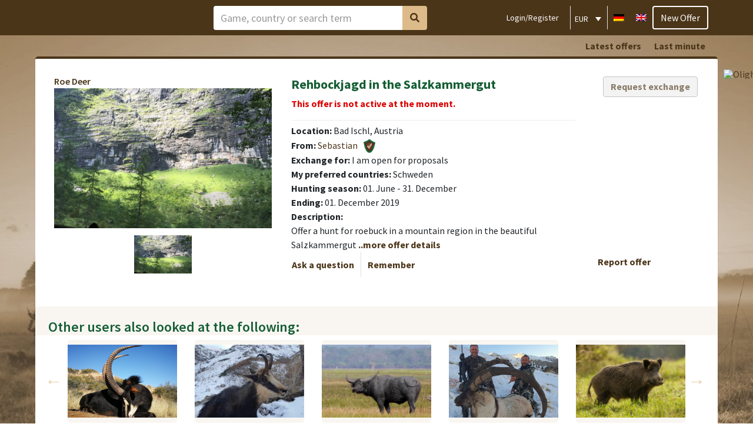

--- FILE ---
content_type: text/html; charset=UTF-8
request_url: https://huntermeetshunter.com/en/produkt/rehbockjagd-in-the-salzkammergut/
body_size: 90199
content:
<!doctype html>
<html lang="en-US" prefix="og: https://ogp.me/ns#">
<head>
	<meta charset="UTF-8">
	<meta name="viewport" content="width=device-width, initial-scale=1">
	<link rel="profile" href="https://gmpg.org/xfn/11">

    	<style></style>
	<link rel="alternate" hreflang="de" href="https://huntermeetshunter.com/produkt/rehbockjagd-im-salzkammergut/" />
<link rel="alternate" hreflang="en" href="https://huntermeetshunter.com/en/produkt/rehbockjagd-in-the-salzkammergut/" />
<link rel="alternate" hreflang="x-default" href="https://huntermeetshunter.com/produkt/rehbockjagd-im-salzkammergut/" />

<!-- Search Engine Optimization by Rank Math - https://rankmath.com/ -->
<title>Rehbockjagd in the Salzkammergut</title>
<link crossorigin data-rocket-preconnect href="https://www.gstatic.com" rel="preconnect">
<link crossorigin data-rocket-preconnect href="https://sibautomation.com" rel="preconnect">
<link crossorigin data-rocket-preconnect href="https://cdn.brevo.com" rel="preconnect">
<link crossorigin data-rocket-preconnect href="https://maps.googleapis.com" rel="preconnect">
<link crossorigin data-rocket-preconnect href="https://www.google.com" rel="preconnect">
<link crossorigin data-rocket-preload as="font" href="https://huntermeetshunter.com/wp-content/themes/hunter-meets-hunter/assets/webfonts/fa-solid-900.woff2" rel="preload">
<style id="wpr-usedcss">.gm-style-moc{background-color:rgba(0,0,0,.59);pointer-events:none;text-align:center;-webkit-transition:opacity ease-in-out;transition:opacity ease-in-out}.gm-style-mot{color:#fff;font-family:Roboto,Arial,sans-serif;font-size:22px;margin:0;position:relative;top:50%;transform:translateY(-50%);-webkit-transform:translateY(-50%);-ms-transform:translateY(-50%)}.gm-style img{max-width:none}.gm-style{font:400 11px Roboto,Arial,sans-serif;text-decoration:none}img:is([sizes=auto i],[sizes^="auto," i]){contain-intrinsic-size:3000px 1500px}img.emoji{display:inline!important;border:none!important;box-shadow:none!important;height:1em!important;width:1em!important;margin:0 .07em!important;vertical-align:-.1em!important;background:0 0!important;padding:0!important}:where(.wp-block-button__link){border-radius:9999px;box-shadow:none;padding:calc(.667em + 2px) calc(1.333em + 2px);text-decoration:none}:root :where(.wp-block-button .wp-block-button__link.is-style-outline),:root :where(.wp-block-button.is-style-outline>.wp-block-button__link){border:2px solid;padding:.667em 1.333em}:root :where(.wp-block-button .wp-block-button__link.is-style-outline:not(.has-text-color)),:root :where(.wp-block-button.is-style-outline>.wp-block-button__link:not(.has-text-color)){color:currentColor}:root :where(.wp-block-button .wp-block-button__link.is-style-outline:not(.has-background)),:root :where(.wp-block-button.is-style-outline>.wp-block-button__link:not(.has-background)){background-color:initial;background-image:none}:where(.wp-block-calendar table:not(.has-background) th){background:#ddd}:where(.wp-block-columns){margin-bottom:1.75em}:where(.wp-block-columns.has-background){padding:1.25em 2.375em}:where(.wp-block-post-comments input[type=submit]){border:none}:where(.wp-block-cover-image:not(.has-text-color)),:where(.wp-block-cover:not(.has-text-color)){color:#fff}:where(.wp-block-cover-image.is-light:not(.has-text-color)),:where(.wp-block-cover.is-light:not(.has-text-color)){color:#000}:root :where(.wp-block-cover h1:not(.has-text-color)),:root :where(.wp-block-cover h2:not(.has-text-color)),:root :where(.wp-block-cover h3:not(.has-text-color)),:root :where(.wp-block-cover h4:not(.has-text-color)),:root :where(.wp-block-cover h5:not(.has-text-color)),:root :where(.wp-block-cover h6:not(.has-text-color)),:root :where(.wp-block-cover p:not(.has-text-color)){color:inherit}:where(.wp-block-file){margin-bottom:1.5em}:where(.wp-block-file__button){border-radius:2em;display:inline-block;padding:.5em 1em}:where(.wp-block-file__button):is(a):active,:where(.wp-block-file__button):is(a):focus,:where(.wp-block-file__button):is(a):hover,:where(.wp-block-file__button):is(a):visited{box-shadow:none;color:#fff;opacity:.85;text-decoration:none}:where(.wp-block-group.wp-block-group-is-layout-constrained){position:relative}:root :where(.wp-block-image.is-style-rounded img,.wp-block-image .is-style-rounded img){border-radius:9999px}:where(.wp-block-latest-comments:not([style*=line-height] .wp-block-latest-comments__comment)){line-height:1.1}:where(.wp-block-latest-comments:not([style*=line-height] .wp-block-latest-comments__comment-excerpt p)){line-height:1.8}:root :where(.wp-block-latest-posts.is-grid){padding:0}:root :where(.wp-block-latest-posts.wp-block-latest-posts__list){padding-left:0}ul{box-sizing:border-box}:root :where(.wp-block-list.has-background){padding:1.25em 2.375em}:where(.wp-block-navigation.has-background .wp-block-navigation-item a:not(.wp-element-button)),:where(.wp-block-navigation.has-background .wp-block-navigation-submenu a:not(.wp-element-button)){padding:.5em 1em}:where(.wp-block-navigation .wp-block-navigation__submenu-container .wp-block-navigation-item a:not(.wp-element-button)),:where(.wp-block-navigation .wp-block-navigation__submenu-container .wp-block-navigation-submenu a:not(.wp-element-button)),:where(.wp-block-navigation .wp-block-navigation__submenu-container .wp-block-navigation-submenu button.wp-block-navigation-item__content),:where(.wp-block-navigation .wp-block-navigation__submenu-container .wp-block-pages-list__item button.wp-block-navigation-item__content){padding:.5em 1em}:root :where(p.has-background){padding:1.25em 2.375em}:where(p.has-text-color:not(.has-link-color)) a{color:inherit}:where(.wp-block-post-comments-form) input:not([type=submit]),:where(.wp-block-post-comments-form) textarea{border:1px solid #949494;font-family:inherit;font-size:1em}:where(.wp-block-post-comments-form) input:where(:not([type=submit]):not([type=checkbox])),:where(.wp-block-post-comments-form) textarea{padding:calc(.667em + 2px)}:where(.wp-block-post-excerpt){box-sizing:border-box;margin-bottom:var(--wp--style--block-gap);margin-top:var(--wp--style--block-gap)}.wp-block-post-title{box-sizing:border-box}.wp-block-post-title{word-break:break-word}.wp-block-post-title :where(a){display:inline-block;font-family:inherit;font-size:inherit;font-style:inherit;font-weight:inherit;letter-spacing:inherit;line-height:inherit;text-decoration:inherit}:where(.wp-block-preformatted.has-background){padding:1.25em 2.375em}:where(.wp-block-search__button){border:1px solid #ccc;padding:6px 10px}:where(.wp-block-search__input){font-family:inherit;font-size:inherit;font-style:inherit;font-weight:inherit;letter-spacing:inherit;line-height:inherit;text-transform:inherit}:where(.wp-block-search__button-inside .wp-block-search__inside-wrapper){border:1px solid #949494;box-sizing:border-box;padding:4px}:where(.wp-block-search__button-inside .wp-block-search__inside-wrapper) .wp-block-search__input{border:none;border-radius:0;padding:0 4px}:where(.wp-block-search__button-inside .wp-block-search__inside-wrapper) .wp-block-search__input:focus{outline:0}:where(.wp-block-search__button-inside .wp-block-search__inside-wrapper) :where(.wp-block-search__button){padding:4px 8px}:root :where(.wp-block-separator.is-style-dots){height:auto;line-height:1;text-align:center}:root :where(.wp-block-separator.is-style-dots):before{color:currentColor;content:"···";font-family:serif;font-size:1.5em;letter-spacing:2em;padding-left:2em}:root :where(.wp-block-site-logo.is-style-rounded){border-radius:9999px}.wp-block-social-links{background:0 0;box-sizing:border-box;margin-left:0;padding-left:0;padding-right:0;text-indent:0}.wp-block-social-links .wp-social-link a,.wp-block-social-links .wp-social-link a:hover{border-bottom:0;box-shadow:none;text-decoration:none}.wp-block-social-links .wp-social-link svg{height:1em;width:1em}.wp-block-social-links .wp-social-link span:not(.screen-reader-text){font-size:.65em;margin-left:.5em;margin-right:.5em}.wp-block-social-links,.wp-block-social-links.has-normal-icon-size{font-size:24px}.wp-block-social-link{border-radius:9999px;display:block;height:auto}@media not (prefers-reduced-motion){.wp-block-social-link{transition:transform .1s ease}}.wp-block-social-link a{align-items:center;display:flex;line-height:0}.wp-block-social-link:hover{transform:scale(1.1)}.wp-block-social-links .wp-block-social-link.wp-social-link{display:inline-block;margin:0;padding:0}.wp-block-social-links .wp-block-social-link.wp-social-link .wp-block-social-link-anchor,.wp-block-social-links .wp-block-social-link.wp-social-link .wp-block-social-link-anchor svg,.wp-block-social-links .wp-block-social-link.wp-social-link .wp-block-social-link-anchor:active,.wp-block-social-links .wp-block-social-link.wp-social-link .wp-block-social-link-anchor:hover,.wp-block-social-links .wp-block-social-link.wp-social-link .wp-block-social-link-anchor:visited{color:currentColor;fill:currentColor}:where(.wp-block-social-links:not(.is-style-logos-only)) .wp-social-link{background-color:#f0f0f0;color:#444}:where(.wp-block-social-links:not(.is-style-logos-only)) .wp-social-link-amazon{background-color:#f90;color:#fff}:where(.wp-block-social-links:not(.is-style-logos-only)) .wp-social-link-bandcamp{background-color:#1ea0c3;color:#fff}:where(.wp-block-social-links:not(.is-style-logos-only)) .wp-social-link-behance{background-color:#0757fe;color:#fff}:where(.wp-block-social-links:not(.is-style-logos-only)) .wp-social-link-bluesky{background-color:#0a7aff;color:#fff}:where(.wp-block-social-links:not(.is-style-logos-only)) .wp-social-link-codepen{background-color:#1e1f26;color:#fff}:where(.wp-block-social-links:not(.is-style-logos-only)) .wp-social-link-deviantart{background-color:#02e49b;color:#fff}:where(.wp-block-social-links:not(.is-style-logos-only)) .wp-social-link-discord{background-color:#5865f2;color:#fff}:where(.wp-block-social-links:not(.is-style-logos-only)) .wp-social-link-dribbble{background-color:#e94c89;color:#fff}:where(.wp-block-social-links:not(.is-style-logos-only)) .wp-social-link-dropbox{background-color:#4280ff;color:#fff}:where(.wp-block-social-links:not(.is-style-logos-only)) .wp-social-link-etsy{background-color:#f45800;color:#fff}:where(.wp-block-social-links:not(.is-style-logos-only)) .wp-social-link-facebook{background-color:#0866ff;color:#fff}:where(.wp-block-social-links:not(.is-style-logos-only)) .wp-social-link-fivehundredpx{background-color:#000;color:#fff}:where(.wp-block-social-links:not(.is-style-logos-only)) .wp-social-link-flickr{background-color:#0461dd;color:#fff}:where(.wp-block-social-links:not(.is-style-logos-only)) .wp-social-link-foursquare{background-color:#e65678;color:#fff}:where(.wp-block-social-links:not(.is-style-logos-only)) .wp-social-link-github{background-color:#24292d;color:#fff}:where(.wp-block-social-links:not(.is-style-logos-only)) .wp-social-link-goodreads{background-color:#eceadd;color:#382110}:where(.wp-block-social-links:not(.is-style-logos-only)) .wp-social-link-google{background-color:#ea4434;color:#fff}:where(.wp-block-social-links:not(.is-style-logos-only)) .wp-social-link-gravatar{background-color:#1d4fc4;color:#fff}:where(.wp-block-social-links:not(.is-style-logos-only)) .wp-social-link-instagram{background-color:#f00075;color:#fff}:where(.wp-block-social-links:not(.is-style-logos-only)) .wp-social-link-lastfm{background-color:#e21b24;color:#fff}:where(.wp-block-social-links:not(.is-style-logos-only)) .wp-social-link-linkedin{background-color:#0d66c2;color:#fff}:where(.wp-block-social-links:not(.is-style-logos-only)) .wp-social-link-mastodon{background-color:#3288d4;color:#fff}:where(.wp-block-social-links:not(.is-style-logos-only)) .wp-social-link-medium{background-color:#000;color:#fff}:where(.wp-block-social-links:not(.is-style-logos-only)) .wp-social-link-meetup{background-color:#f6405f;color:#fff}:where(.wp-block-social-links:not(.is-style-logos-only)) .wp-social-link-patreon{background-color:#000;color:#fff}:where(.wp-block-social-links:not(.is-style-logos-only)) .wp-social-link-pinterest{background-color:#e60122;color:#fff}:where(.wp-block-social-links:not(.is-style-logos-only)) .wp-social-link-pocket{background-color:#ef4155;color:#fff}:where(.wp-block-social-links:not(.is-style-logos-only)) .wp-social-link-reddit{background-color:#ff4500;color:#fff}:where(.wp-block-social-links:not(.is-style-logos-only)) .wp-social-link-skype{background-color:#0478d7;color:#fff}:where(.wp-block-social-links:not(.is-style-logos-only)) .wp-social-link-snapchat{background-color:#fefc00;color:#fff;stroke:#000}:where(.wp-block-social-links:not(.is-style-logos-only)) .wp-social-link-soundcloud{background-color:#ff5600;color:#fff}:where(.wp-block-social-links:not(.is-style-logos-only)) .wp-social-link-spotify{background-color:#1bd760;color:#fff}:where(.wp-block-social-links:not(.is-style-logos-only)) .wp-social-link-telegram{background-color:#2aabee;color:#fff}:where(.wp-block-social-links:not(.is-style-logos-only)) .wp-social-link-threads{background-color:#000;color:#fff}:where(.wp-block-social-links:not(.is-style-logos-only)) .wp-social-link-tiktok{background-color:#000;color:#fff}:where(.wp-block-social-links:not(.is-style-logos-only)) .wp-social-link-tumblr{background-color:#011835;color:#fff}:where(.wp-block-social-links:not(.is-style-logos-only)) .wp-social-link-twitch{background-color:#6440a4;color:#fff}:where(.wp-block-social-links:not(.is-style-logos-only)) .wp-social-link-twitter{background-color:#1da1f2;color:#fff}:where(.wp-block-social-links:not(.is-style-logos-only)) .wp-social-link-vimeo{background-color:#1eb7ea;color:#fff}:where(.wp-block-social-links:not(.is-style-logos-only)) .wp-social-link-vk{background-color:#4680c2;color:#fff}:where(.wp-block-social-links:not(.is-style-logos-only)) .wp-social-link-wordpress{background-color:#3499cd;color:#fff}:where(.wp-block-social-links:not(.is-style-logos-only)) .wp-social-link-whatsapp{background-color:#25d366;color:#fff}:where(.wp-block-social-links:not(.is-style-logos-only)) .wp-social-link-x{background-color:#000;color:#fff}:where(.wp-block-social-links:not(.is-style-logos-only)) .wp-social-link-yelp{background-color:#d32422;color:#fff}:where(.wp-block-social-links:not(.is-style-logos-only)) .wp-social-link-youtube{background-color:red;color:#fff}:where(.wp-block-social-links.is-style-logos-only) .wp-social-link{background:0 0}:where(.wp-block-social-links.is-style-logos-only) .wp-social-link svg{height:1.25em;width:1.25em}:where(.wp-block-social-links.is-style-logos-only) .wp-social-link-amazon{color:#f90}:where(.wp-block-social-links.is-style-logos-only) .wp-social-link-bandcamp{color:#1ea0c3}:where(.wp-block-social-links.is-style-logos-only) .wp-social-link-behance{color:#0757fe}:where(.wp-block-social-links.is-style-logos-only) .wp-social-link-bluesky{color:#0a7aff}:where(.wp-block-social-links.is-style-logos-only) .wp-social-link-codepen{color:#1e1f26}:where(.wp-block-social-links.is-style-logos-only) .wp-social-link-deviantart{color:#02e49b}:where(.wp-block-social-links.is-style-logos-only) .wp-social-link-discord{color:#5865f2}:where(.wp-block-social-links.is-style-logos-only) .wp-social-link-dribbble{color:#e94c89}:where(.wp-block-social-links.is-style-logos-only) .wp-social-link-dropbox{color:#4280ff}:where(.wp-block-social-links.is-style-logos-only) .wp-social-link-etsy{color:#f45800}:where(.wp-block-social-links.is-style-logos-only) .wp-social-link-facebook{color:#0866ff}:where(.wp-block-social-links.is-style-logos-only) .wp-social-link-fivehundredpx{color:#000}:where(.wp-block-social-links.is-style-logos-only) .wp-social-link-flickr{color:#0461dd}:where(.wp-block-social-links.is-style-logos-only) .wp-social-link-foursquare{color:#e65678}:where(.wp-block-social-links.is-style-logos-only) .wp-social-link-github{color:#24292d}:where(.wp-block-social-links.is-style-logos-only) .wp-social-link-goodreads{color:#382110}:where(.wp-block-social-links.is-style-logos-only) .wp-social-link-google{color:#ea4434}:where(.wp-block-social-links.is-style-logos-only) .wp-social-link-gravatar{color:#1d4fc4}:where(.wp-block-social-links.is-style-logos-only) .wp-social-link-instagram{color:#f00075}:where(.wp-block-social-links.is-style-logos-only) .wp-social-link-lastfm{color:#e21b24}:where(.wp-block-social-links.is-style-logos-only) .wp-social-link-linkedin{color:#0d66c2}:where(.wp-block-social-links.is-style-logos-only) .wp-social-link-mastodon{color:#3288d4}:where(.wp-block-social-links.is-style-logos-only) .wp-social-link-medium{color:#000}:where(.wp-block-social-links.is-style-logos-only) .wp-social-link-meetup{color:#f6405f}:where(.wp-block-social-links.is-style-logos-only) .wp-social-link-patreon{color:#000}:where(.wp-block-social-links.is-style-logos-only) .wp-social-link-pinterest{color:#e60122}:where(.wp-block-social-links.is-style-logos-only) .wp-social-link-pocket{color:#ef4155}:where(.wp-block-social-links.is-style-logos-only) .wp-social-link-reddit{color:#ff4500}:where(.wp-block-social-links.is-style-logos-only) .wp-social-link-skype{color:#0478d7}:where(.wp-block-social-links.is-style-logos-only) .wp-social-link-snapchat{color:#fff;stroke:#000}:where(.wp-block-social-links.is-style-logos-only) .wp-social-link-soundcloud{color:#ff5600}:where(.wp-block-social-links.is-style-logos-only) .wp-social-link-spotify{color:#1bd760}:where(.wp-block-social-links.is-style-logos-only) .wp-social-link-telegram{color:#2aabee}:where(.wp-block-social-links.is-style-logos-only) .wp-social-link-threads{color:#000}:where(.wp-block-social-links.is-style-logos-only) .wp-social-link-tiktok{color:#000}:where(.wp-block-social-links.is-style-logos-only) .wp-social-link-tumblr{color:#011835}:where(.wp-block-social-links.is-style-logos-only) .wp-social-link-twitch{color:#6440a4}:where(.wp-block-social-links.is-style-logos-only) .wp-social-link-twitter{color:#1da1f2}:where(.wp-block-social-links.is-style-logos-only) .wp-social-link-vimeo{color:#1eb7ea}:where(.wp-block-social-links.is-style-logos-only) .wp-social-link-vk{color:#4680c2}:where(.wp-block-social-links.is-style-logos-only) .wp-social-link-whatsapp{color:#25d366}:where(.wp-block-social-links.is-style-logos-only) .wp-social-link-wordpress{color:#3499cd}:where(.wp-block-social-links.is-style-logos-only) .wp-social-link-x{color:#000}:where(.wp-block-social-links.is-style-logos-only) .wp-social-link-yelp{color:#d32422}:where(.wp-block-social-links.is-style-logos-only) .wp-social-link-youtube{color:red}:root :where(.wp-block-social-links .wp-social-link a){padding:.25em}:root :where(.wp-block-social-links.is-style-logos-only .wp-social-link a){padding:0}:root :where(.wp-block-social-links.is-style-pill-shape .wp-social-link a){padding-left:.6666666667em;padding-right:.6666666667em}:root :where(.wp-block-tag-cloud.is-style-outline){display:flex;flex-wrap:wrap;gap:1ch}:root :where(.wp-block-tag-cloud.is-style-outline a){border:1px solid;font-size:unset!important;margin-right:0;padding:1ch 2ch;text-decoration:none!important}:root :where(.wp-block-table-of-contents){box-sizing:border-box}:where(.wp-block-term-description){box-sizing:border-box;margin-bottom:var(--wp--style--block-gap);margin-top:var(--wp--style--block-gap)}:where(pre.wp-block-verse){font-family:inherit}:root{--wp--preset--font-size--normal:16px;--wp--preset--font-size--huge:42px}.items-justified-space-between{justify-content:space-between}.screen-reader-text{border:0;clip-path:inset(50%);height:1px;margin:-1px;overflow:hidden;padding:0;position:absolute;width:1px;word-wrap:normal!important}.screen-reader-text:focus{background-color:#ddd;clip-path:none;color:#444;display:block;font-size:1em;height:auto;left:5px;line-height:normal;padding:15px 23px 14px;text-decoration:none;top:5px;width:auto;z-index:100000}html :where(.has-border-color){border-style:solid}html :where([style*=border-top-color]){border-top-style:solid}html :where([style*=border-right-color]){border-right-style:solid}html :where([style*=border-bottom-color]){border-bottom-style:solid}html :where([style*=border-left-color]){border-left-style:solid}html :where([style*=border-width]){border-style:solid}html :where([style*=border-top-width]){border-top-style:solid}html :where([style*=border-right-width]){border-right-style:solid}html :where([style*=border-bottom-width]){border-bottom-style:solid}html :where([style*=border-left-width]){border-left-style:solid}html :where(img[class*=wp-image-]){height:auto;max-width:100%}:where(figure){margin:0 0 1em}html :where(.is-position-sticky){--wp-admin--admin-bar--position-offset:var(--wp-admin--admin-bar--height,0px)}@media screen and (max-width:600px){html :where(.is-position-sticky){--wp-admin--admin-bar--position-offset:0px}}:root{--wp--preset--aspect-ratio--square:1;--wp--preset--aspect-ratio--4-3:4/3;--wp--preset--aspect-ratio--3-4:3/4;--wp--preset--aspect-ratio--3-2:3/2;--wp--preset--aspect-ratio--2-3:2/3;--wp--preset--aspect-ratio--16-9:16/9;--wp--preset--aspect-ratio--9-16:9/16;--wp--preset--color--black:#000000;--wp--preset--color--cyan-bluish-gray:#abb8c3;--wp--preset--color--white:#ffffff;--wp--preset--color--pale-pink:#f78da7;--wp--preset--color--vivid-red:#cf2e2e;--wp--preset--color--luminous-vivid-orange:#ff6900;--wp--preset--color--luminous-vivid-amber:#fcb900;--wp--preset--color--light-green-cyan:#7bdcb5;--wp--preset--color--vivid-green-cyan:#00d084;--wp--preset--color--pale-cyan-blue:#8ed1fc;--wp--preset--color--vivid-cyan-blue:#0693e3;--wp--preset--color--vivid-purple:#9b51e0;--wp--preset--gradient--vivid-cyan-blue-to-vivid-purple:linear-gradient(135deg,rgba(6, 147, 227, 1) 0%,rgb(155, 81, 224) 100%);--wp--preset--gradient--light-green-cyan-to-vivid-green-cyan:linear-gradient(135deg,rgb(122, 220, 180) 0%,rgb(0, 208, 130) 100%);--wp--preset--gradient--luminous-vivid-amber-to-luminous-vivid-orange:linear-gradient(135deg,rgba(252, 185, 0, 1) 0%,rgba(255, 105, 0, 1) 100%);--wp--preset--gradient--luminous-vivid-orange-to-vivid-red:linear-gradient(135deg,rgba(255, 105, 0, 1) 0%,rgb(207, 46, 46) 100%);--wp--preset--gradient--very-light-gray-to-cyan-bluish-gray:linear-gradient(135deg,rgb(238, 238, 238) 0%,rgb(169, 184, 195) 100%);--wp--preset--gradient--cool-to-warm-spectrum:linear-gradient(135deg,rgb(74, 234, 220) 0%,rgb(151, 120, 209) 20%,rgb(207, 42, 186) 40%,rgb(238, 44, 130) 60%,rgb(251, 105, 98) 80%,rgb(254, 248, 76) 100%);--wp--preset--gradient--blush-light-purple:linear-gradient(135deg,rgb(255, 206, 236) 0%,rgb(152, 150, 240) 100%);--wp--preset--gradient--blush-bordeaux:linear-gradient(135deg,rgb(254, 205, 165) 0%,rgb(254, 45, 45) 50%,rgb(107, 0, 62) 100%);--wp--preset--gradient--luminous-dusk:linear-gradient(135deg,rgb(255, 203, 112) 0%,rgb(199, 81, 192) 50%,rgb(65, 88, 208) 100%);--wp--preset--gradient--pale-ocean:linear-gradient(135deg,rgb(255, 245, 203) 0%,rgb(182, 227, 212) 50%,rgb(51, 167, 181) 100%);--wp--preset--gradient--electric-grass:linear-gradient(135deg,rgb(202, 248, 128) 0%,rgb(113, 206, 126) 100%);--wp--preset--gradient--midnight:linear-gradient(135deg,rgb(2, 3, 129) 0%,rgb(40, 116, 252) 100%);--wp--preset--font-size--small:13px;--wp--preset--font-size--medium:20px;--wp--preset--font-size--large:36px;--wp--preset--font-size--x-large:42px;--wp--preset--spacing--20:0.44rem;--wp--preset--spacing--30:0.67rem;--wp--preset--spacing--40:1rem;--wp--preset--spacing--50:1.5rem;--wp--preset--spacing--60:2.25rem;--wp--preset--spacing--70:3.38rem;--wp--preset--spacing--80:5.06rem;--wp--preset--shadow--natural:6px 6px 9px rgba(0, 0, 0, .2);--wp--preset--shadow--deep:12px 12px 50px rgba(0, 0, 0, .4);--wp--preset--shadow--sharp:6px 6px 0px rgba(0, 0, 0, .2);--wp--preset--shadow--outlined:6px 6px 0px -3px rgba(255, 255, 255, 1),6px 6px rgba(0, 0, 0, 1);--wp--preset--shadow--crisp:6px 6px 0px rgba(0, 0, 0, 1)}:where(.is-layout-flex){gap:.5em}:where(.is-layout-grid){gap:.5em}body .is-layout-flex{display:flex}.is-layout-flex{flex-wrap:wrap;align-items:center}.is-layout-flex>:is(*,div){margin:0}:where(.wp-block-post-template.is-layout-flex){gap:1.25em}:where(.wp-block-post-template.is-layout-grid){gap:1.25em}:where(.wp-block-columns.is-layout-flex){gap:2em}:where(.wp-block-columns.is-layout-grid){gap:2em}:root :where(.wp-block-pullquote){font-size:1.5em;line-height:1.6}:root{--woocommerce:#720eec;--wc-green:#7ad03a;--wc-red:#a00;--wc-orange:#ffba00;--wc-blue:#2ea2cc;--wc-primary:#720eec;--wc-primary-text:#fcfbfe;--wc-secondary:#e9e6ed;--wc-secondary-text:#515151;--wc-highlight:#958e09;--wc-highligh-text:white;--wc-content-bg:#fff;--wc-subtext:#767676;--wc-form-border-color:rgba(32, 7, 7, .8);--wc-form-border-radius:4px;--wc-form-border-width:1px}.woocommerce .woocommerce-error .button,.woocommerce .woocommerce-message .button,.woocommerce-page .woocommerce-error .button,.woocommerce-page .woocommerce-message .button{float:right}.woocommerce img,.woocommerce-page img{height:auto;max-width:100%}.woocommerce #content div.product div.thumbnails::after,.woocommerce #content div.product div.thumbnails::before,.woocommerce div.product div.thumbnails::after,.woocommerce div.product div.thumbnails::before,.woocommerce-page #content div.product div.thumbnails::after,.woocommerce-page #content div.product div.thumbnails::before,.woocommerce-page div.product div.thumbnails::after,.woocommerce-page div.product div.thumbnails::before{content:" ";display:table}.woocommerce #content div.product div.thumbnails::after,.woocommerce div.product div.thumbnails::after,.woocommerce-page #content div.product div.thumbnails::after,.woocommerce-page div.product div.thumbnails::after{clear:both}.woocommerce #content div.product div.thumbnails a,.woocommerce div.product div.thumbnails a,.woocommerce-page #content div.product div.thumbnails a,.woocommerce-page div.product div.thumbnails a{float:left;width:30.75%;margin-right:3.8%;margin-bottom:1em}.woocommerce #content div.product div.thumbnails a.last,.woocommerce div.product div.thumbnails a.last,.woocommerce-page #content div.product div.thumbnails a.last,.woocommerce-page div.product div.thumbnails a.last{margin-right:0}.woocommerce #content div.product div.thumbnails a.first,.woocommerce div.product div.thumbnails a.first,.woocommerce-page #content div.product div.thumbnails a.first,.woocommerce-page div.product div.thumbnails a.first{clear:both}.woocommerce #content div.product div.summary,.woocommerce div.product div.summary,.woocommerce-page #content div.product div.summary,.woocommerce-page div.product div.summary{float:right;width:48%;clear:none}.woocommerce #content div.product .woocommerce-tabs,.woocommerce div.product .woocommerce-tabs,.woocommerce-page #content div.product .woocommerce-tabs,.woocommerce-page div.product .woocommerce-tabs{clear:both}.woocommerce ul.products,.woocommerce-page ul.products{clear:both}.woocommerce ul.products::after,.woocommerce ul.products::before,.woocommerce-page ul.products::after,.woocommerce-page ul.products::before{content:" ";display:table}.woocommerce ul.products::after,.woocommerce-page ul.products::after{clear:both}.woocommerce ul.products li.product,.woocommerce-page ul.products li.product{float:left;margin:0 3.8% 2.992em 0;padding:0;position:relative;width:22.05%;margin-left:0}.woocommerce ul.products li.first,.woocommerce-page ul.products li.first{clear:both}.woocommerce ul.products li.last,.woocommerce-page ul.products li.last{margin-right:0}.woocommerce .woocommerce-result-count,.woocommerce-page .woocommerce-result-count{float:left}.woocommerce .woocommerce-ordering,.woocommerce-page .woocommerce-ordering{float:right}.woocommerce #content table.cart img,.woocommerce table.cart img,.woocommerce-page #content table.cart img,.woocommerce-page table.cart img{height:auto}.woocommerce #content table.cart td.actions,.woocommerce table.cart td.actions,.woocommerce-page #content table.cart td.actions,.woocommerce-page table.cart td.actions{text-align:right}.woocommerce form .password-input,.woocommerce-page form .password-input{display:flex;flex-direction:column;justify-content:center;position:relative}.woocommerce form .password-input input[type=password],.woocommerce-page form .password-input input[type=password]{padding-right:2.5rem}.woocommerce form .password-input input::-ms-reveal,.woocommerce-page form .password-input input::-ms-reveal{display:none}.woocommerce form .show-password-input,.woocommerce-page form .show-password-input{background-color:transparent;border-radius:0;border:0;color:var(--wc-form-color-text,#000);cursor:pointer;font-size:inherit;line-height:inherit;margin:0;padding:0;position:absolute;right:.7em;text-decoration:none;top:50%;transform:translateY(-50%);-moz-osx-font-smoothing:inherit;-webkit-appearance:none;-webkit-font-smoothing:inherit}.woocommerce form .show-password-input::before,.woocommerce-page form .show-password-input::before{background-repeat:no-repeat;background-size:cover;background-image:url('data:image/svg+xml,<svg width="20" height="20" viewBox="0 0 20 20" fill="none" xmlns="http://www.w3.org/2000/svg"><path d="M17.3 3.3C16.9 2.9 16.2 2.9 15.7 3.3L13.3 5.7C12.2437 5.3079 11.1267 5.1048 10 5.1C6.2 5.2 2.8 7.2 1 10.5C1.2 10.9 1.5 11.3 1.8 11.7C2.6 12.8 3.6 13.7 4.7 14.4L3 16.1C2.6 16.5 2.5 17.2 3 17.7C3.4 18.1 4.1 18.2 4.6 17.7L17.3 4.9C17.7 4.4 17.7 3.7 17.3 3.3ZM6.7 12.3L5.4 13.6C4.2 12.9 3.1 11.9 2.3 10.7C3.5 9 5.1 7.8 7 7.2C5.7 8.6 5.6 10.8 6.7 12.3ZM10.1 9C9.6 8.5 9.7 7.7 10.2 7.2C10.7 6.8 11.4 6.8 11.9 7.2L10.1 9ZM18.3 9.5C17.8 8.8 17.2 8.1 16.5 7.6L15.5 8.6C16.3 9.2 17 9.9 17.6 10.8C15.9 13.4 13 15 9.9 15H9.1L8.1 16C8.8 15.9 9.4 16 10 16C13.3 16 16.4 14.4 18.3 11.7C18.6 11.3 18.8 10.9 19.1 10.5C18.8 10.2 18.6 9.8 18.3 9.5ZM14 10L10 14C12.2 14 14 12.2 14 10Z" fill="%23111111"/></svg>');content:"";display:block;height:22px;width:22px}.woocommerce form .show-password-input.display-password::before,.woocommerce-page form .show-password-input.display-password::before{background-image:url('data:image/svg+xml,<svg width="20" height="20" viewBox="0 0 20 20" fill="none" xmlns="http://www.w3.org/2000/svg"><path d="M18.3 9.49999C15 4.89999 8.50002 3.79999 3.90002 7.19999C2.70002 8.09999 1.70002 9.29999 0.900024 10.6C1.10002 11 1.40002 11.4 1.70002 11.8C5.00002 16.4 11.3 17.4 15.9 14.2C16.8 13.5 17.6 12.8 18.3 11.8C18.6 11.4 18.8 11 19.1 10.6C18.8 10.2 18.6 9.79999 18.3 9.49999ZM10.1 7.19999C10.6 6.69999 11.4 6.69999 11.9 7.19999C12.4 7.69999 12.4 8.49999 11.9 8.99999C11.4 9.49999 10.6 9.49999 10.1 8.99999C9.60003 8.49999 9.60003 7.69999 10.1 7.19999ZM10 14.9C6.90002 14.9 4.00002 13.3 2.30002 10.7C3.50002 8.99999 5.10002 7.79999 7.00002 7.19999C6.30002 7.99999 6.00002 8.89999 6.00002 9.89999C6.00002 12.1 7.70002 14 10 14C12.2 14 14.1 12.3 14.1 9.99999V9.89999C14.1 8.89999 13.7 7.89999 13 7.19999C14.9 7.79999 16.5 8.99999 17.7 10.7C16 13.3 13.1 14.9 10 14.9Z" fill="%23111111"/></svg>')}.fa,.far,.fas{-moz-osx-font-smoothing:grayscale;-webkit-font-smoothing:antialiased;display:inline-block;font-style:normal;font-variant:normal;text-rendering:auto;line-height:1}.fa-clock:before{content:"\f017"}.fa-plus-square:before{content:"\f0fe"}.fa-search:before{content:"\f002"}.fa-trash-alt:before{content:"\f2ed"}.fa-upload:before{content:"\f093"}.sr-only{border:0;clip:rect(0,0,0,0);height:1px;margin:-1px;overflow:hidden;padding:0;position:absolute;width:1px}.far{font-weight:400}@font-face{font-family:"Font Awesome 5 Free";font-style:normal;font-weight:900;font-display:swap;src:url(https://huntermeetshunter.com/wp-content/themes/hunter-meets-hunter/assets/webfonts/fa-solid-900.eot);src:url(https://huntermeetshunter.com/wp-content/themes/hunter-meets-hunter/assets/webfonts/fa-solid-900.eot?#iefix) format("embedded-opentype"),url(https://huntermeetshunter.com/wp-content/themes/hunter-meets-hunter/assets/webfonts/fa-solid-900.woff2) format("woff2"),url(https://huntermeetshunter.com/wp-content/themes/hunter-meets-hunter/assets/webfonts/fa-solid-900.woff) format("woff"),url(https://huntermeetshunter.com/wp-content/themes/hunter-meets-hunter/assets/webfonts/fa-solid-900.ttf) format("truetype"),url(https://huntermeetshunter.com/wp-content/themes/hunter-meets-hunter/assets/webfonts/fa-solid-900.svg#fontawesome) format("svg")}.fa,.far,.fas{font-family:"Font Awesome 5 Free"}.fa,.fas{font-weight:900}:root{--blue:#007bff;--indigo:#6610f2;--purple:#6f42c1;--pink:#e83e8c;--red:#dc3545;--orange:#fd7e14;--yellow:#ffc107;--green:#28a745;--teal:#20c997;--cyan:#17a2b8;--white:#fff;--gray:#6c757d;--gray-dark:#343a40;--primary:#007bff;--secondary:#6c757d;--success:#28a745;--info:#17a2b8;--warning:#ffc107;--danger:#dc3545;--light:#f8f9fa;--dark:#343a40;--breakpoint-xs:0;--breakpoint-sm:576px;--breakpoint-md:768px;--breakpoint-lg:992px;--breakpoint-xl:1200px;--font-family-sans-serif:-apple-system,BlinkMacSystemFont,"Segoe UI",Roboto,"Helvetica Neue",Arial,"Noto Sans",sans-serif,"Apple Color Emoji","Segoe UI Emoji","Segoe UI Symbol","Noto Color Emoji";--font-family-monospace:SFMono-Regular,Menlo,Monaco,Consolas,"Liberation Mono","Courier New",monospace}*,::after,::before{box-sizing:border-box}html{font-family:sans-serif;line-height:1.15;-webkit-text-size-adjust:100%;-webkit-tap-highlight-color:transparent}footer,header,main,nav,section{display:block}body{margin:0;font-family:-apple-system,BlinkMacSystemFont,"Segoe UI",Roboto,"Helvetica Neue",Arial,"Noto Sans",sans-serif,"Apple Color Emoji","Segoe UI Emoji","Segoe UI Symbol","Noto Color Emoji";font-size:1rem;font-weight:400;line-height:1.5;color:#212529;text-align:left;background-color:#fff}[tabindex="-1"]:focus:not(:focus-visible){outline:0!important}hr{box-sizing:content-box;height:0;overflow:visible}h1,h2,h3,h4,h5,h6{margin-top:0;margin-bottom:.5rem}p{margin-top:0;margin-bottom:1rem}address{margin-bottom:1rem;font-style:normal;line-height:inherit}ul{margin-top:0;margin-bottom:1rem}ul ul{margin-bottom:0}dd{margin-bottom:.5rem;margin-left:0}b,strong{font-weight:bolder}small{font-size:80%}a{color:#007bff;text-decoration:none;background-color:transparent}a:hover{color:#0056b3;text-decoration:underline}a:not([href]){color:inherit;text-decoration:none}a:not([href]):hover{color:inherit;text-decoration:none}code,kbd{font-family:SFMono-Regular,Menlo,Monaco,Consolas,"Liberation Mono","Courier New",monospace;font-size:1em}img{vertical-align:middle;border-style:none}svg{overflow:hidden;vertical-align:middle}table{border-collapse:collapse}caption{padding-top:.75rem;padding-bottom:.75rem;color:#6c757d;text-align:left;caption-side:bottom}th{text-align:inherit}label{display:inline-block;margin-bottom:.5rem}button{border-radius:0}button:focus{outline:dotted 1px;outline:-webkit-focus-ring-color auto 5px}button,input,optgroup,select,textarea{margin:0;font-family:inherit;font-size:inherit;line-height:inherit}button,input{overflow:visible}button,select{text-transform:none}select{word-wrap:normal}[type=button],[type=reset],[type=submit],button{-webkit-appearance:button}[type=button]:not(:disabled),[type=reset]:not(:disabled),[type=submit]:not(:disabled),button:not(:disabled){cursor:pointer}[type=button]::-moz-focus-inner,[type=reset]::-moz-focus-inner,[type=submit]::-moz-focus-inner,button::-moz-focus-inner{padding:0;border-style:none}input[type=checkbox],input[type=radio]{box-sizing:border-box;padding:0}input[type=date],input[type=datetime-local],input[type=month],input[type=time]{-webkit-appearance:listbox}textarea{overflow:auto;resize:vertical}fieldset{min-width:0;padding:0;margin:0;border:0}legend{display:block;width:100%;max-width:100%;padding:0;margin-bottom:.5rem;font-size:1.5rem;line-height:inherit;color:inherit;white-space:normal}progress{vertical-align:baseline}[type=number]::-webkit-inner-spin-button,[type=number]::-webkit-outer-spin-button{height:auto}[type=search]{outline-offset:-2px;-webkit-appearance:none}[type=search]::-webkit-search-decoration{-webkit-appearance:none}::-webkit-file-upload-button{font:inherit;-webkit-appearance:button}summary{display:list-item;cursor:pointer}template{display:none}[hidden]{display:none!important}.h2,.h3,h1,h2,h3,h4,h5,h6{margin-bottom:.5rem;font-weight:500;line-height:1.2}h1{font-size:2.5rem}.h2,h2{font-size:2rem}.h3,h3{font-size:1.75rem}h4{font-size:1.5rem}h5{font-size:1.25rem}h6{font-size:1rem}hr{margin-top:1rem;margin-bottom:1rem;border:0;border-top:1px solid rgba(0,0,0,.1)}.small,small{font-size:80%;font-weight:400}.mark,mark{padding:.2em;background-color:#fcf8e3}code{font-size:87.5%;color:#e83e8c;word-wrap:break-word}a>code{color:inherit}kbd{padding:.2rem .4rem;font-size:87.5%;color:#fff;background-color:#212529;border-radius:.2rem}kbd kbd{padding:0;font-size:100%;font-weight:700}.container{width:100%;padding-right:15px;padding-left:15px;margin-right:auto;margin-left:auto}@media (min-width:576px){.container{max-width:540px}}@media (min-width:768px){.container{max-width:720px}}@media (min-width:992px){.container{max-width:960px}}@media (min-width:1200px){.container{max-width:1140px}}.row{display:-ms-flexbox;display:flex;-ms-flex-wrap:wrap;flex-wrap:wrap;margin-right:-15px;margin-left:-15px}.col,.col-12,.col-2,.col-3,.col-4,.col-5,.col-6,.col-7,.col-lg-12,.col-lg-2,.col-lg-3,.col-lg-4,.col-lg-5,.col-lg-6,.col-lg-8,.col-lg-9,.col-md-2,.col-md-3,.col-md-4,.col-md-5,.col-md-6,.col-sm-3,.col-sm-4,.col-sm-5,.col-sm-8{position:relative;width:100%;padding-right:15px;padding-left:15px}.col{-ms-flex-preferred-size:0;flex-basis:0;-ms-flex-positive:1;flex-grow:1;max-width:100%}.col-2{-ms-flex:0 0 16.666667%;flex:0 0 16.666667%;max-width:16.666667%}.col-3{-ms-flex:0 0 25%;flex:0 0 25%;max-width:25%}.col-4{-ms-flex:0 0 33.333333%;flex:0 0 33.333333%;max-width:33.333333%}.col-5{-ms-flex:0 0 41.666667%;flex:0 0 41.666667%;max-width:41.666667%}.col-6{-ms-flex:0 0 50%;flex:0 0 50%;max-width:50%}.col-7{-ms-flex:0 0 58.333333%;flex:0 0 58.333333%;max-width:58.333333%}.col-12{-ms-flex:0 0 100%;flex:0 0 100%;max-width:100%}@media (min-width:576px){.col-sm-3{-ms-flex:0 0 25%;flex:0 0 25%;max-width:25%}.col-sm-4{-ms-flex:0 0 33.333333%;flex:0 0 33.333333%;max-width:33.333333%}.col-sm-5{-ms-flex:0 0 41.666667%;flex:0 0 41.666667%;max-width:41.666667%}.col-sm-8{-ms-flex:0 0 66.666667%;flex:0 0 66.666667%;max-width:66.666667%}}@media (min-width:768px){.col-md-2{-ms-flex:0 0 16.666667%;flex:0 0 16.666667%;max-width:16.666667%}.col-md-3{-ms-flex:0 0 25%;flex:0 0 25%;max-width:25%}.col-md-4{-ms-flex:0 0 33.333333%;flex:0 0 33.333333%;max-width:33.333333%}.col-md-5{-ms-flex:0 0 41.666667%;flex:0 0 41.666667%;max-width:41.666667%}.col-md-6{-ms-flex:0 0 50%;flex:0 0 50%;max-width:50%}}@media (min-width:992px){.col-lg-2{-ms-flex:0 0 16.666667%;flex:0 0 16.666667%;max-width:16.666667%}.col-lg-3{-ms-flex:0 0 25%;flex:0 0 25%;max-width:25%}.col-lg-4{-ms-flex:0 0 33.333333%;flex:0 0 33.333333%;max-width:33.333333%}.col-lg-5{-ms-flex:0 0 41.666667%;flex:0 0 41.666667%;max-width:41.666667%}.col-lg-6{-ms-flex:0 0 50%;flex:0 0 50%;max-width:50%}.col-lg-8{-ms-flex:0 0 66.666667%;flex:0 0 66.666667%;max-width:66.666667%}.col-lg-9{-ms-flex:0 0 75%;flex:0 0 75%;max-width:75%}.col-lg-12{-ms-flex:0 0 100%;flex:0 0 100%;max-width:100%}}.table{width:100%;margin-bottom:1rem;color:#212529}.table td,.table th{padding:.75rem;vertical-align:top;border-top:1px solid #dee2e6}.table thead th{vertical-align:bottom;border-bottom:2px solid #dee2e6}.table tbody+tbody{border-top:2px solid #dee2e6}.form-control{display:block;width:100%;height:calc(1.5em + .75rem + 2px);padding:.375rem .75rem;font-size:1rem;font-weight:400;line-height:1.5;color:#495057;background-color:#fff;background-clip:padding-box;border:1px solid #ced4da;border-radius:.25rem;transition:border-color .15s ease-in-out,box-shadow .15s ease-in-out}@media (prefers-reduced-motion:reduce){.form-control{transition:none}}.form-control::-ms-expand{background-color:transparent;border:0}.form-control:-moz-focusring{color:transparent;text-shadow:0 0 0 #495057}.form-control:focus{color:#495057;background-color:#fff;border-color:#80bdff;outline:0;box-shadow:0 0 0 .2rem rgba(0,123,255,.25)}.form-control::-webkit-input-placeholder{color:#6c757d;opacity:1}.form-control::-moz-placeholder{color:#6c757d;opacity:1}.form-control:-ms-input-placeholder{color:#6c757d;opacity:1}.form-control::-ms-input-placeholder{color:#6c757d;opacity:1}.form-control::placeholder{color:#6c757d;opacity:1}.form-control:disabled,.form-control[readonly]{background-color:#e9ecef;opacity:1}select.form-control:focus::-ms-value{color:#495057;background-color:#fff}.form-control-sm{height:calc(1.5em + .5rem + 2px);padding:.25rem .5rem;font-size:.875rem;line-height:1.5;border-radius:.2rem}.form-control-lg{height:calc(1.5em + 1rem + 2px);padding:.5rem 1rem;font-size:1.25rem;line-height:1.5;border-radius:.3rem}select.form-control[multiple],select.form-control[size]{height:auto}textarea.form-control{height:auto}.form-group{margin-bottom:1rem}.form-text{display:block;margin-top:.25rem}.form-check-input{position:absolute;margin-top:.3rem;margin-left:-1.25rem}.form-control.is-valid,.was-validated .form-control:valid{border-color:#28a745;padding-right:calc(1.5em + .75rem);background-image:url("data:image/svg+xml,%3csvg xmlns='http://www.w3.org/2000/svg' width='8' height='8' viewBox='0 0 8 8'%3e%3cpath fill='%2328a745' d='M2.3 6.73L.6 4.53c-.4-1.04.46-1.4 1.1-.8l1.1 1.4 3.4-3.8c.6-.63 1.6-.27 1.2.7l-4 4.6c-.43.5-.8.4-1.1.1z'/%3e%3c/svg%3e");background-repeat:no-repeat;background-position:right calc(.375em + .1875rem) center;background-size:calc(.75em + .375rem) calc(.75em + .375rem)}.form-control.is-valid:focus,.was-validated .form-control:valid:focus{border-color:#28a745;box-shadow:0 0 0 .2rem rgba(40,167,69,.25)}.was-validated textarea.form-control:valid,textarea.form-control.is-valid{padding-right:calc(1.5em + .75rem);background-position:top calc(.375em + .1875rem) right calc(.375em + .1875rem)}.invalid-feedback{display:none;width:100%;margin-top:.25rem;font-size:80%;color:#dc3545}.is-invalid~.invalid-feedback,.was-validated :invalid~.invalid-feedback{display:block}.form-control.is-invalid,.was-validated .form-control:invalid{border-color:#dc3545;padding-right:calc(1.5em + .75rem);background-image:url("data:image/svg+xml,%3csvg xmlns='http://www.w3.org/2000/svg' width='12' height='12' fill='none' stroke='%23dc3545' viewBox='0 0 12 12'%3e%3ccircle cx='6' cy='6' r='4.5'/%3e%3cpath stroke-linejoin='round' d='M5.8 3.6h.4L6 6.5z'/%3e%3ccircle cx='6' cy='8.2' r='.6' fill='%23dc3545' stroke='none'/%3e%3c/svg%3e");background-repeat:no-repeat;background-position:right calc(.375em + .1875rem) center;background-size:calc(.75em + .375rem) calc(.75em + .375rem)}.form-control.is-invalid:focus,.was-validated .form-control:invalid:focus{border-color:#dc3545;box-shadow:0 0 0 .2rem rgba(220,53,69,.25)}.was-validated textarea.form-control:invalid,textarea.form-control.is-invalid{padding-right:calc(1.5em + .75rem);background-position:top calc(.375em + .1875rem) right calc(.375em + .1875rem)}.form-check-input.is-invalid~.invalid-feedback,.was-validated .form-check-input:invalid~.invalid-feedback{display:block}.btn{display:inline-block;font-weight:400;color:#212529;text-align:center;vertical-align:middle;cursor:pointer;-webkit-user-select:none;-moz-user-select:none;-ms-user-select:none;user-select:none;background-color:transparent;border:1px solid transparent;padding:.375rem .75rem;font-size:1rem;line-height:1.5;border-radius:.25rem;transition:color .15s ease-in-out,background-color .15s ease-in-out,border-color .15s ease-in-out,box-shadow .15s ease-in-out}@media (prefers-reduced-motion:reduce){.btn{transition:none}}.btn:hover{color:#212529;text-decoration:none}.btn.focus,.btn:focus{outline:0;box-shadow:0 0 0 .2rem rgba(0,123,255,.25)}.btn.disabled,.btn:disabled{opacity:.65}a.btn.disabled,fieldset:disabled a.btn{pointer-events:none}.btn-primary{color:#fff;background-color:#007bff;border-color:#007bff}.btn-primary:hover{color:#fff;background-color:#0069d9;border-color:#0062cc}.btn-primary.focus,.btn-primary:focus{color:#fff;background-color:#0069d9;border-color:#0062cc;box-shadow:0 0 0 .2rem rgba(38,143,255,.5)}.btn-primary.disabled,.btn-primary:disabled{color:#fff;background-color:#007bff;border-color:#007bff}.btn-primary:not(:disabled):not(.disabled).active,.btn-primary:not(:disabled):not(.disabled):active,.show>.btn-primary.dropdown-toggle{color:#fff;background-color:#0062cc;border-color:#005cbf}.btn-primary:not(:disabled):not(.disabled).active:focus,.btn-primary:not(:disabled):not(.disabled):active:focus,.show>.btn-primary.dropdown-toggle:focus{box-shadow:0 0 0 .2rem rgba(38,143,255,.5)}.btn-secondary{color:#fff;background-color:#6c757d;border-color:#6c757d}.btn-secondary:hover{color:#fff;background-color:#5a6268;border-color:#545b62}.btn-secondary.focus,.btn-secondary:focus{color:#fff;background-color:#5a6268;border-color:#545b62;box-shadow:0 0 0 .2rem rgba(130,138,145,.5)}.btn-secondary.disabled,.btn-secondary:disabled{color:#fff;background-color:#6c757d;border-color:#6c757d}.btn-secondary:not(:disabled):not(.disabled).active,.btn-secondary:not(:disabled):not(.disabled):active,.show>.btn-secondary.dropdown-toggle{color:#fff;background-color:#545b62;border-color:#4e555b}.btn-secondary:not(:disabled):not(.disabled).active:focus,.btn-secondary:not(:disabled):not(.disabled):active:focus,.show>.btn-secondary.dropdown-toggle:focus{box-shadow:0 0 0 .2rem rgba(130,138,145,.5)}.btn-light{color:#212529;background-color:#f8f9fa;border-color:#f8f9fa}.btn-light:hover{color:#212529;background-color:#e2e6ea;border-color:#dae0e5}.btn-light.focus,.btn-light:focus{color:#212529;background-color:#e2e6ea;border-color:#dae0e5;box-shadow:0 0 0 .2rem rgba(216,217,219,.5)}.btn-light.disabled,.btn-light:disabled{color:#212529;background-color:#f8f9fa;border-color:#f8f9fa}.btn-light:not(:disabled):not(.disabled).active,.btn-light:not(:disabled):not(.disabled):active,.show>.btn-light.dropdown-toggle{color:#212529;background-color:#dae0e5;border-color:#d3d9df}.btn-light:not(:disabled):not(.disabled).active:focus,.btn-light:not(:disabled):not(.disabled):active:focus,.show>.btn-light.dropdown-toggle:focus{box-shadow:0 0 0 .2rem rgba(216,217,219,.5)}.btn-link{font-weight:400;color:#007bff;text-decoration:none}.btn-link:hover{color:#0056b3;text-decoration:underline}.btn-link.focus,.btn-link:focus{text-decoration:underline;box-shadow:none}.btn-link.disabled,.btn-link:disabled{color:#6c757d;pointer-events:none}.btn-lg{padding:.5rem 1rem;font-size:1.25rem;line-height:1.5;border-radius:.3rem}.btn-group-sm>.btn,.btn-sm{padding:.25rem .5rem;font-size:.875rem;line-height:1.5;border-radius:.2rem}.btn-block{display:block;width:100%}.btn-block+.btn-block{margin-top:.5rem}input[type=button].btn-block,input[type=reset].btn-block,input[type=submit].btn-block{width:100%}.fade{transition:opacity .15s linear}@media (prefers-reduced-motion:reduce){.fade{transition:none}}.fade:not(.show){opacity:0}.collapse:not(.show){display:none}.collapsing{position:relative;height:0;overflow:hidden;transition:height .35s ease}@media (prefers-reduced-motion:reduce){.collapsing{transition:none}}.dropdown,.dropleft,.dropright,.dropup{position:relative}.dropdown-toggle{white-space:nowrap}.dropdown-toggle::after{display:inline-block;margin-left:.255em;vertical-align:.255em;content:"";border-top:.3em solid;border-right:.3em solid transparent;border-bottom:0;border-left:.3em solid transparent}.dropdown-toggle:empty::after{margin-left:0}.dropdown-menu{position:absolute;top:100%;left:0;z-index:1000;display:none;float:left;min-width:10rem;padding:.5rem 0;margin:.125rem 0 0;font-size:1rem;color:#212529;text-align:left;list-style:none;background-color:#fff;background-clip:padding-box;border:1px solid rgba(0,0,0,.15);border-radius:.25rem}.dropdown-menu-left{right:auto;left:0}.dropdown-menu-right{right:0;left:auto}.dropup .dropdown-menu{top:auto;bottom:100%;margin-top:0;margin-bottom:.125rem}.dropup .dropdown-toggle::after{display:inline-block;margin-left:.255em;vertical-align:.255em;content:"";border-top:0;border-right:.3em solid transparent;border-bottom:.3em solid;border-left:.3em solid transparent}.dropup .dropdown-toggle:empty::after{margin-left:0}.dropright .dropdown-menu{top:0;right:auto;left:100%;margin-top:0;margin-left:.125rem}.dropright .dropdown-toggle::after{display:inline-block;margin-left:.255em;vertical-align:.255em;content:"";border-top:.3em solid transparent;border-right:0;border-bottom:.3em solid transparent;border-left:.3em solid}.dropright .dropdown-toggle:empty::after{margin-left:0}.dropright .dropdown-toggle::after{vertical-align:0}.dropleft .dropdown-menu{top:0;right:100%;left:auto;margin-top:0;margin-right:.125rem}.dropleft .dropdown-toggle::after{display:inline-block;margin-left:.255em;vertical-align:.255em;content:""}.dropleft .dropdown-toggle::after{display:none}.dropleft .dropdown-toggle::before{display:inline-block;margin-right:.255em;vertical-align:.255em;content:"";border-top:.3em solid transparent;border-right:.3em solid;border-bottom:.3em solid transparent}.dropleft .dropdown-toggle:empty::after{margin-left:0}.dropleft .dropdown-toggle::before{vertical-align:0}.dropdown-menu[x-placement^=bottom],.dropdown-menu[x-placement^=left],.dropdown-menu[x-placement^=right],.dropdown-menu[x-placement^=top]{right:auto;bottom:auto}.dropdown-divider{height:0;margin:.5rem 0;overflow:hidden;border-top:1px solid #e9ecef}.dropdown-item{display:block;width:100%;padding:.25rem 1.5rem;clear:both;font-weight:400;color:#212529;text-align:inherit;white-space:nowrap;background-color:transparent;border:0}.dropdown-item:focus,.dropdown-item:hover{color:#16181b;text-decoration:none;background-color:#f8f9fa}.dropdown-item.active,.dropdown-item:active{color:#fff;text-decoration:none;background-color:#007bff}.dropdown-item.disabled,.dropdown-item:disabled{color:#6c757d;pointer-events:none;background-color:transparent}.dropdown-menu.show{display:block}.dropdown-header{display:block;padding:.5rem 1.5rem;margin-bottom:0;font-size:.875rem;color:#6c757d;white-space:nowrap}.btn-group{position:relative;display:-ms-inline-flexbox;display:inline-flex;vertical-align:middle}.btn-group>.btn{position:relative;-ms-flex:1 1 auto;flex:1 1 auto}.btn-group>.btn:hover{z-index:1}.btn-group>.btn.active,.btn-group>.btn:active,.btn-group>.btn:focus{z-index:1}.btn-group>.btn-group:not(:first-child),.btn-group>.btn:not(:first-child){margin-left:-1px}.btn-group>.btn-group:not(:last-child)>.btn,.btn-group>.btn:not(:last-child):not(.dropdown-toggle){border-top-right-radius:0;border-bottom-right-radius:0}.btn-group>.btn-group:not(:first-child)>.btn,.btn-group>.btn:not(:first-child){border-top-left-radius:0;border-bottom-left-radius:0}.input-group{position:relative;display:-ms-flexbox;display:flex;-ms-flex-wrap:wrap;flex-wrap:wrap;-ms-flex-align:stretch;align-items:stretch;width:100%}.input-group>.form-control{position:relative;-ms-flex:1 1 0%;flex:1 1 0%;min-width:0;margin-bottom:0}.input-group>.form-control+.form-control{margin-left:-1px}.input-group>.form-control:focus{z-index:3}.input-group>.form-control:not(:last-child){border-top-right-radius:0;border-bottom-right-radius:0}.input-group>.form-control:not(:first-child){border-top-left-radius:0;border-bottom-left-radius:0}.nav{display:-ms-flexbox;display:flex;-ms-flex-wrap:wrap;flex-wrap:wrap;padding-left:0;margin-bottom:0;list-style:none}.nav-link{display:block;padding:.5rem 1rem}.nav-link:focus,.nav-link:hover{text-decoration:none}.nav-link.disabled{color:#6c757d;pointer-events:none;cursor:default}.navbar{position:relative;display:-ms-flexbox;display:flex;-ms-flex-wrap:wrap;flex-wrap:wrap;-ms-flex-align:center;align-items:center;-ms-flex-pack:justify;justify-content:space-between;padding:.5rem 1rem}.navbar .container{display:-ms-flexbox;display:flex;-ms-flex-wrap:wrap;flex-wrap:wrap;-ms-flex-align:center;align-items:center;-ms-flex-pack:justify;justify-content:space-between}.navbar-brand{display:inline-block;padding-top:.3125rem;padding-bottom:.3125rem;margin-right:1rem;font-size:1.25rem;line-height:inherit;white-space:nowrap}.navbar-brand:focus,.navbar-brand:hover{text-decoration:none}.navbar-nav{display:-ms-flexbox;display:flex;-ms-flex-direction:column;flex-direction:column;padding-left:0;margin-bottom:0;list-style:none}.navbar-nav .nav-link{padding-right:0;padding-left:0}.navbar-nav .dropdown-menu{position:static;float:none}.navbar-collapse{-ms-flex-preferred-size:100%;flex-basis:100%;-ms-flex-positive:1;flex-grow:1;-ms-flex-align:center;align-items:center}@media (max-width:767.98px){.navbar-expand-md>.container{padding-right:0;padding-left:0}}@media (min-width:768px){.navbar-expand-md{-ms-flex-flow:row nowrap;flex-flow:row nowrap;-ms-flex-pack:start;justify-content:flex-start}.navbar-expand-md .navbar-nav{-ms-flex-direction:row;flex-direction:row}.navbar-expand-md .navbar-nav .dropdown-menu{position:absolute}.navbar-expand-md .navbar-nav .nav-link{padding-right:.5rem;padding-left:.5rem}.navbar-expand-md>.container{-ms-flex-wrap:nowrap;flex-wrap:nowrap}.navbar-expand-md .navbar-collapse{display:-ms-flexbox!important;display:flex!important;-ms-flex-preferred-size:auto;flex-basis:auto}}.card{position:relative;display:-ms-flexbox;display:flex;-ms-flex-direction:column;flex-direction:column;min-width:0;word-wrap:break-word;background-color:#fff;background-clip:border-box;border:1px solid rgba(0,0,0,.125);border-radius:.25rem}.card>hr{margin-right:0;margin-left:0}.card>.list-group:first-child .list-group-item:first-child{border-top-left-radius:.25rem;border-top-right-radius:.25rem}.card>.list-group:last-child .list-group-item:last-child{border-bottom-right-radius:.25rem;border-bottom-left-radius:.25rem}.card-body{-ms-flex:1 1 auto;flex:1 1 auto;min-height:1px;padding:1.25rem}.breadcrumb{display:-ms-flexbox;display:flex;-ms-flex-wrap:wrap;flex-wrap:wrap;padding:.75rem 1rem;margin-bottom:1rem;list-style:none;background-color:#e9ecef;border-radius:.25rem}.badge{display:inline-block;padding:.25em .4em;font-size:75%;font-weight:700;line-height:1;text-align:center;white-space:nowrap;vertical-align:baseline;border-radius:.25rem;transition:color .15s ease-in-out,background-color .15s ease-in-out,border-color .15s ease-in-out,box-shadow .15s ease-in-out}a.badge:focus,a.badge:hover{text-decoration:none}.badge:empty{display:none}.btn .badge{position:relative;top:-1px}.badge-light{color:#212529;background-color:#f8f9fa}a.badge-light:focus,a.badge-light:hover{color:#212529;background-color:#dae0e5}a.badge-light.focus,a.badge-light:focus{outline:0;box-shadow:0 0 0 .2rem rgba(248,249,250,.5)}.alert{position:relative;padding:.75rem 1.25rem;margin-bottom:1rem;border:1px solid transparent;border-radius:.25rem}.alert-success{color:#155724;background-color:#d4edda;border-color:#c3e6cb}.alert-success hr{border-top-color:#b1dfbb}.alert-info hr{border-top-color:#abdde5}.alert-danger hr{border-top-color:#f1b0b7}.progress{display:-ms-flexbox;display:flex;height:1rem;overflow:hidden;font-size:.75rem;background-color:#e9ecef;border-radius:.25rem}.media{display:-ms-flexbox;display:flex;-ms-flex-align:start;align-items:flex-start}.list-group{display:-ms-flexbox;display:flex;-ms-flex-direction:column;flex-direction:column;padding-left:0;margin-bottom:0}.list-group-item{position:relative;display:block;padding:.75rem 1.25rem;background-color:#fff;border:1px solid rgba(0,0,0,.125)}.list-group-item:first-child{border-top-left-radius:.25rem;border-top-right-radius:.25rem}.list-group-item:last-child{border-bottom-right-radius:.25rem;border-bottom-left-radius:.25rem}.list-group-item.disabled,.list-group-item:disabled{color:#6c757d;pointer-events:none;background-color:#fff}.list-group-item.active{z-index:2;color:#fff;background-color:#007bff;border-color:#007bff}.list-group-item+.list-group-item{border-top-width:0}.list-group-item+.list-group-item.active{margin-top:-1px;border-top-width:1px}.close{float:right;font-size:1.5rem;font-weight:700;line-height:1;color:#000;text-shadow:0 1px 0 #fff;opacity:.5}.close:hover{color:#000;text-decoration:none}.close:not(:disabled):not(.disabled):focus,.close:not(:disabled):not(.disabled):hover{opacity:.75}button.close{padding:0;background-color:transparent;border:0;-webkit-appearance:none;-moz-appearance:none;appearance:none}a.close.disabled{pointer-events:none}.toast{max-width:350px;overflow:hidden;font-size:.875rem;background-color:rgba(255,255,255,.85);background-clip:padding-box;border:1px solid rgba(0,0,0,.1);box-shadow:0 .25rem .75rem rgba(0,0,0,.1);-webkit-backdrop-filter:blur(10px);backdrop-filter:blur(10px);opacity:0;border-radius:.25rem}.toast:not(:last-child){margin-bottom:.75rem}.toast.showing{opacity:1}.toast.show{display:block;opacity:1}.toast.hide{display:none}.modal.fade .modal-dialog{transition:-webkit-transform .3s ease-out;transition:transform .3s ease-out;transition:transform .3s ease-out,-webkit-transform .3s ease-out;-webkit-transform:translate(0,-50px);transform:translate(0,-50px)}@media (prefers-reduced-motion:reduce){.badge{transition:none}.modal.fade .modal-dialog{transition:none}}.modal.show .modal-dialog{-webkit-transform:none;transform:none}.modal.modal-static .modal-dialog{-webkit-transform:scale(1.02);transform:scale(1.02)}.modal-dialog-scrollable{display:-ms-flexbox;display:flex;max-height:calc(100% - 1rem)}.modal-dialog-scrollable .modal-footer,.modal-dialog-scrollable .modal-header{-ms-flex-negative:0;flex-shrink:0}.modal-dialog-centered{display:-ms-flexbox;display:flex;-ms-flex-align:center;align-items:center;min-height:calc(100% - 1rem)}.modal-dialog-centered::before{display:block;height:calc(100vh - 1rem);content:""}.modal-dialog-centered.modal-dialog-scrollable{-ms-flex-direction:column;flex-direction:column;-ms-flex-pack:center;justify-content:center;height:100%}.modal-content{position:relative;display:-ms-flexbox;display:flex;-ms-flex-direction:column;flex-direction:column;width:100%;pointer-events:auto;background-color:#fff;background-clip:padding-box;border:1px solid rgba(0,0,0,.2);border-radius:.3rem;outline:0}.modal-header{display:-ms-flexbox;display:flex;-ms-flex-align:start;align-items:flex-start;-ms-flex-pack:justify;justify-content:space-between;padding:1rem;border-bottom:1px solid #dee2e6;border-top-left-radius:calc(.3rem - 1px);border-top-right-radius:calc(.3rem - 1px)}.modal-body{position:relative;-ms-flex:1 1 auto;flex:1 1 auto;padding:1rem}.modal-footer{display:-ms-flexbox;display:flex;-ms-flex-wrap:wrap;flex-wrap:wrap;-ms-flex-align:center;align-items:center;-ms-flex-pack:end;justify-content:flex-end;padding:.75rem;border-top:1px solid #dee2e6;border-bottom-right-radius:calc(.3rem - 1px);border-bottom-left-radius:calc(.3rem - 1px)}@media (min-width:576px){.modal-dialog{max-width:500px;margin:1.75rem auto}.modal-dialog-scrollable{max-height:calc(100% - 3.5rem)}.modal-dialog-scrollable .modal-content{max-height:calc(100vh - 3.5rem)}.modal-dialog-centered{min-height:calc(100% - 3.5rem)}.modal-dialog-centered::before{height:calc(100vh - 3.5rem)}}@media (min-width:992px){.modal-lg{max-width:800px}}.tooltip{position:absolute;z-index:1070;display:block;margin:0;font-family:-apple-system,BlinkMacSystemFont,"Segoe UI",Roboto,"Helvetica Neue",Arial,"Noto Sans",sans-serif,"Apple Color Emoji","Segoe UI Emoji","Segoe UI Symbol","Noto Color Emoji";font-style:normal;font-weight:400;line-height:1.5;text-align:left;text-align:start;text-decoration:none;text-shadow:none;text-transform:none;letter-spacing:normal;word-break:normal;word-spacing:normal;white-space:normal;line-break:auto;font-size:.875rem;word-wrap:break-word;opacity:0}.tooltip.show{opacity:.9}.tooltip .arrow{position:absolute;display:block;width:.8rem;height:.4rem}.tooltip .arrow::before{position:absolute;content:"";border-color:transparent;border-style:solid}.tooltip-inner{max-width:200px;padding:.25rem .5rem;color:#fff;text-align:center;background-color:#000;border-radius:.25rem}.popover{position:absolute;top:0;left:0;z-index:1060;display:block;max-width:276px;font-family:-apple-system,BlinkMacSystemFont,"Segoe UI",Roboto,"Helvetica Neue",Arial,"Noto Sans",sans-serif,"Apple Color Emoji","Segoe UI Emoji","Segoe UI Symbol","Noto Color Emoji";font-style:normal;font-weight:400;line-height:1.5;text-align:left;text-align:start;text-decoration:none;text-shadow:none;text-transform:none;letter-spacing:normal;word-break:normal;word-spacing:normal;white-space:normal;line-break:auto;font-size:.875rem;word-wrap:break-word;background-color:#fff;background-clip:padding-box;border:1px solid rgba(0,0,0,.2);border-radius:.3rem}.popover .arrow{position:absolute;display:block;width:1rem;height:.5rem;margin:0 .3rem}.popover .arrow::after,.popover .arrow::before{position:absolute;display:block;content:"";border-color:transparent;border-style:solid}.popover-header{padding:.5rem .75rem;margin-bottom:0;font-size:1rem;background-color:#f7f7f7;border-bottom:1px solid #ebebeb;border-top-left-radius:calc(.3rem - 1px);border-top-right-radius:calc(.3rem - 1px)}.popover-header:empty{display:none}.popover-body{padding:.5rem .75rem;color:#212529}.carousel{position:relative}.carousel.pointer-event{-ms-touch-action:pan-y;touch-action:pan-y}.carousel-item{position:relative;display:none;float:left;width:100%;margin-right:-100%;-webkit-backface-visibility:hidden;backface-visibility:hidden;transition:-webkit-transform .6s ease-in-out;transition:transform .6s ease-in-out;transition:transform .6s ease-in-out,-webkit-transform .6s ease-in-out}.carousel-item-next,.carousel-item-prev,.carousel-item.active{display:block}.active.carousel-item-right,.carousel-item-next:not(.carousel-item-left){-webkit-transform:translateX(100%);transform:translateX(100%)}.active.carousel-item-left,.carousel-item-prev:not(.carousel-item-right){-webkit-transform:translateX(-100%);transform:translateX(-100%)}.carousel-indicators{position:absolute;right:0;bottom:0;left:0;z-index:15;display:-ms-flexbox;display:flex;-ms-flex-pack:center;justify-content:center;padding-left:0;margin-right:15%;margin-left:15%;list-style:none}.carousel-indicators li{box-sizing:content-box;-ms-flex:0 1 auto;flex:0 1 auto;width:30px;height:3px;margin-right:3px;margin-left:3px;text-indent:-999px;cursor:pointer;background-color:#fff;background-clip:padding-box;border-top:10px solid transparent;border-bottom:10px solid transparent;opacity:.5;transition:opacity .6s ease}@media (prefers-reduced-motion:reduce){.carousel-item{transition:none}.carousel-indicators li{transition:none}}.carousel-indicators .active{opacity:1}.border{border:1px solid #dee2e6!important}.border-right{border-right:1px solid #dee2e6!important}.border-bottom{border-bottom:1px solid #dee2e6!important}.border-left{border-left:1px solid #dee2e6!important}.clearfix::after{display:block;clear:both;content:""}.d-none{display:none!important}.d-block{display:block!important}.d-flex{display:-ms-flexbox!important;display:flex!important}@media (min-width:768px){.d-md-none{display:none!important}.d-md-block{display:block!important}}.flex-column{-ms-flex-direction:column!important;flex-direction:column!important}.justify-content-end{-ms-flex-pack:end!important;justify-content:flex-end!important}.justify-content-between{-ms-flex-pack:justify!important;justify-content:space-between!important}.align-items-center{-ms-flex-align:center!important;align-items:center!important}.float-right{float:right!important}.position-static{position:static!important}.position-relative{position:relative!important}@supports ((position:-webkit-sticky) or (position:sticky)){.sticky-top{position:-webkit-sticky;position:sticky;top:0;z-index:1020}}.sr-only{position:absolute;width:1px;height:1px;padding:0;margin:-1px;overflow:hidden;clip:rect(0,0,0,0);white-space:nowrap;border:0}.w-100{width:100%!important}.mt-2{margin-top:.5rem!important}.mb-2{margin-bottom:.5rem!important}.mt-4{margin-top:1.5rem!important}.mb-4{margin-bottom:1.5rem!important}@media (min-width:992px){.d-lg-none{display:none!important}.d-lg-block{display:block!important}.p-lg-0{padding:0!important}}.text-left{text-align:left!important}.text-right{text-align:right!important}.text-center{text-align:center!important}.text-muted{color:#6c757d!important}.visible{visibility:visible!important}@media print{*,::after,::before{text-shadow:none!important;box-shadow:none!important}a:not(.btn){text-decoration:underline}thead{display:table-header-group}img,tr{page-break-inside:avoid}h2,h3,p{orphans:3;widows:3}h2,h3{page-break-after:avoid}@page{size:a3}body{min-width:992px!important}.container{min-width:992px!important}.navbar{display:none}.badge{border:1px solid #000}.table{border-collapse:collapse!important}.table td,.table th{background-color:#fff!important}}.no-js .owl-carousel{display:block}.owl-height{transition:height .5s ease-in-out}.bootstrap-select>select.bs-select-hidden,select.bs-select-hidden,select.selectpicker{display:none!important}.bootstrap-select{vertical-align:middle}.bootstrap-select>.dropdown-toggle{position:relative;width:100%;text-align:right;white-space:nowrap;display:-webkit-inline-box;display:-webkit-inline-flex;display:-ms-inline-flexbox;display:inline-flex;-webkit-box-align:center;-webkit-align-items:center;-ms-flex-align:center;align-items:center;-webkit-box-pack:justify;-webkit-justify-content:space-between;-ms-flex-pack:justify;justify-content:space-between}.bootstrap-select>.dropdown-toggle:after{margin-top:-1px}.bootstrap-select>.dropdown-toggle.bs-placeholder,.bootstrap-select>.dropdown-toggle.bs-placeholder:active,.bootstrap-select>.dropdown-toggle.bs-placeholder:focus,.bootstrap-select>.dropdown-toggle.bs-placeholder:hover{color:#999}.bootstrap-select>.dropdown-toggle.bs-placeholder.btn-primary,.bootstrap-select>.dropdown-toggle.bs-placeholder.btn-primary:active,.bootstrap-select>.dropdown-toggle.bs-placeholder.btn-primary:focus,.bootstrap-select>.dropdown-toggle.bs-placeholder.btn-primary:hover,.bootstrap-select>.dropdown-toggle.bs-placeholder.btn-secondary,.bootstrap-select>.dropdown-toggle.bs-placeholder.btn-secondary:active,.bootstrap-select>.dropdown-toggle.bs-placeholder.btn-secondary:focus,.bootstrap-select>.dropdown-toggle.bs-placeholder.btn-secondary:hover{color:rgba(255,255,255,.5)}.bootstrap-select>select{position:absolute!important;bottom:0;left:50%;display:block!important;width:.5px!important;height:100%!important;padding:0!important;opacity:0!important;border:none;z-index:0!important}.bootstrap-select>select.mobile-device{top:0;left:0;display:block!important;width:100%!important;z-index:2!important}.bootstrap-select.is-invalid .dropdown-toggle,.error .bootstrap-select .dropdown-toggle,.was-validated .bootstrap-select .selectpicker:invalid+.dropdown-toggle{border-color:#b94a48}.bootstrap-select.is-valid .dropdown-toggle,.was-validated .bootstrap-select .selectpicker:valid+.dropdown-toggle{border-color:#28a745}.bootstrap-select.fit-width{width:auto!important}.bootstrap-select:not([class*=col-]):not([class*=form-control]):not(.input-group-btn){width:220px}.bootstrap-select .dropdown-toggle:focus,.bootstrap-select>select.mobile-device:focus+.dropdown-toggle{outline:#333 dotted thin!important;outline:-webkit-focus-ring-color auto 5px!important;outline-offset:-2px}.bootstrap-select.form-control{margin-bottom:0;padding:0;border:none}:not(.input-group)>.bootstrap-select.form-control:not([class*=col-]){width:100%}.bootstrap-select.form-control.input-group-btn{float:none;z-index:auto}.bootstrap-select:not(.input-group-btn),.bootstrap-select[class*=col-]{float:none;display:inline-block;margin-left:0}.bootstrap-select.dropdown-menu-right,.bootstrap-select[class*=col-].dropdown-menu-right,.row .bootstrap-select[class*=col-].dropdown-menu-right{float:right}.form-group .bootstrap-select{margin-bottom:0}.bootstrap-select.form-control-lg .dropdown-toggle,.bootstrap-select.form-control-sm .dropdown-toggle{font-size:inherit;line-height:inherit;border-radius:inherit}.bootstrap-select.form-control-sm .dropdown-toggle{padding:.25rem .5rem}.bootstrap-select.form-control-lg .dropdown-toggle{padding:.5rem 1rem}.bootstrap-select.disabled,.bootstrap-select>.disabled{cursor:not-allowed}.bootstrap-select.disabled:focus,.bootstrap-select>.disabled:focus{outline:0!important}.bootstrap-select.bs-container{position:absolute;top:0;left:0;height:0!important;padding:0!important}.bootstrap-select.bs-container .dropdown-menu{z-index:1060}.bootstrap-select .dropdown-toggle .filter-option{position:static;top:0;left:0;float:left;height:100%;width:100%;text-align:left;overflow:hidden;-webkit-box-flex:0;-webkit-flex:0 1 auto;-ms-flex:0 1 auto;flex:0 1 auto}.bs3.bootstrap-select .dropdown-toggle .filter-option{padding-right:inherit}.input-group .bs3-has-addon.bootstrap-select .dropdown-toggle .filter-option{position:absolute;padding-top:inherit;padding-bottom:inherit;padding-left:inherit;float:none}.input-group .bs3-has-addon.bootstrap-select .dropdown-toggle .filter-option .filter-option-inner{padding-right:inherit}.bootstrap-select .dropdown-toggle .filter-option-inner-inner{overflow:hidden}.bootstrap-select .dropdown-toggle .filter-expand{width:0!important;float:left;opacity:0!important;overflow:hidden}.bootstrap-select .dropdown-toggle .caret{position:absolute;top:50%;right:12px;margin-top:-2px;vertical-align:middle}.input-group .bootstrap-select.form-control .dropdown-toggle{border-radius:inherit}.bootstrap-select[class*=col-] .dropdown-toggle{width:100%}.bootstrap-select .dropdown-menu{min-width:100%;-webkit-box-sizing:border-box;-moz-box-sizing:border-box;box-sizing:border-box}.bootstrap-select .dropdown-menu>.inner:focus{outline:0!important}.bootstrap-select .dropdown-menu.inner{position:static;float:none;border:0;padding:0;margin:0;border-radius:0;-webkit-box-shadow:none;box-shadow:none}.bootstrap-select .dropdown-menu li{position:relative}.bootstrap-select .dropdown-menu li.active small{color:rgba(255,255,255,.5)!important}.bootstrap-select .dropdown-menu li.disabled a{cursor:not-allowed}.bootstrap-select .dropdown-menu li a{cursor:pointer;-webkit-user-select:none;-moz-user-select:none;-ms-user-select:none;user-select:none}.bootstrap-select .dropdown-menu li a.opt{position:relative;padding-left:2.25em}.bootstrap-select .dropdown-menu li a span.check-mark{display:none}.bootstrap-select .dropdown-menu li a span.text{display:inline-block}.bootstrap-select .dropdown-menu li small{padding-left:.5em}.bootstrap-select .dropdown-menu .notify{position:absolute;bottom:5px;width:96%;margin:0 2%;min-height:26px;padding:3px 5px;background:#f5f5f5;border:1px solid #e3e3e3;-webkit-box-shadow:inset 0 1px 1px rgba(0,0,0,.05);box-shadow:inset 0 1px 1px rgba(0,0,0,.05);pointer-events:none;opacity:.9;-webkit-box-sizing:border-box;-moz-box-sizing:border-box;box-sizing:border-box}.bootstrap-select .no-results{padding:3px;background:#f5f5f5;margin:0 5px;white-space:nowrap}.bootstrap-select.fit-width .dropdown-toggle .filter-option{position:static;display:inline;padding:0;width:auto}.bootstrap-select.fit-width .dropdown-toggle .filter-option-inner,.bootstrap-select.fit-width .dropdown-toggle .filter-option-inner-inner{display:inline}.bootstrap-select.fit-width .dropdown-toggle .bs-caret:before{content:'\00a0'}.bootstrap-select.fit-width .dropdown-toggle .caret{position:static;top:auto;margin-top:-1px}.bootstrap-select.show-tick .dropdown-menu .selected span.check-mark{position:absolute;display:inline-block;right:15px;top:5px}.bootstrap-select.show-tick .dropdown-menu li a span.text{margin-right:34px}.bootstrap-select .bs-ok-default:after{content:'';display:block;width:.5em;height:1em;border-style:solid;border-width:0 .26em .26em 0;-webkit-transform:rotate(45deg);-ms-transform:rotate(45deg);-o-transform:rotate(45deg);transform:rotate(45deg)}.bs-actionsbox,.bs-donebutton,.bs-searchbox{padding:4px 8px}.bs-actionsbox{width:100%;-webkit-box-sizing:border-box;-moz-box-sizing:border-box;box-sizing:border-box}.bs-actionsbox .btn-group button{width:50%}.bs-donebutton{float:left;width:100%;-webkit-box-sizing:border-box;-moz-box-sizing:border-box;box-sizing:border-box}.bs-donebutton .btn-group button{width:100%}.bs-searchbox+.bs-actionsbox{padding:0 8px 4px}.bs-searchbox .form-control{margin-bottom:0;width:100%;float:none}@font-face{font-display:swap;font-family:'Source Sans Pro';font-style:normal;font-weight:400;src:url(https://fonts.gstatic.com/s/sourcesanspro/v23/6xK3dSBYKcSV-LCoeQqfX1RYOo3qOK7l.woff2) format('woff2');unicode-range:U+0000-00FF,U+0131,U+0152-0153,U+02BB-02BC,U+02C6,U+02DA,U+02DC,U+0304,U+0308,U+0329,U+2000-206F,U+20AC,U+2122,U+2191,U+2193,U+2212,U+2215,U+FEFF,U+FFFD}@font-face{font-display:swap;font-family:'Source Sans Pro';font-style:normal;font-weight:600;src:url(https://fonts.gstatic.com/s/sourcesanspro/v23/6xKydSBYKcSV-LCoeQqfX1RYOo3i54rwlxdu.woff2) format('woff2');unicode-range:U+0000-00FF,U+0131,U+0152-0153,U+02BB-02BC,U+02C6,U+02DA,U+02DC,U+0304,U+0308,U+0329,U+2000-206F,U+20AC,U+2122,U+2191,U+2193,U+2212,U+2215,U+FEFF,U+FFFD}@font-face{font-display:swap;font-family:'Source Sans Pro';font-style:normal;font-weight:700;src:url(https://fonts.gstatic.com/s/sourcesanspro/v23/6xKydSBYKcSV-LCoeQqfX1RYOo3ig4vwlxdu.woff2) format('woff2');unicode-range:U+0000-00FF,U+0131,U+0152-0153,U+02BB-02BC,U+02C6,U+02DA,U+02DC,U+0304,U+0308,U+0329,U+2000-206F,U+20AC,U+2122,U+2191,U+2193,U+2212,U+2215,U+FEFF,U+FFFD}@font-face{font-display:swap;font-family:'Source Sans Pro';font-style:normal;font-weight:900;src:url(https://fonts.gstatic.com/s/sourcesanspro/v23/6xKydSBYKcSV-LCoeQqfX1RYOo3iu4nwlxdu.woff2) format('woff2');unicode-range:U+0000-00FF,U+0131,U+0152-0153,U+02BB-02BC,U+02C6,U+02DA,U+02DC,U+0304,U+0308,U+0329,U+2000-206F,U+20AC,U+2122,U+2191,U+2193,U+2212,U+2215,U+FEFF,U+FFFD}.banner-container.position-center,.container{width:100%;padding-right:10px;padding-left:10px;margin-right:auto;margin-left:auto}@media(min-width:576px){.banner-container.position-center,.container{max-width:540px}}@media(min-width:768px){.banner-container.position-center,.container{max-width:720px}}@media(min-width:992px){.banner-container.position-center,.container{max-width:960px}}@media(min-width:1200px){.banner-container.position-center,.container{max-width:1160px}}.row{display:flex;flex-wrap:wrap;margin-right:-10px;margin-left:-10px}.col,.col-12,.col-2,.col-3,.col-4,.col-5,.col-6,.col-7,.col-lg-12,.col-lg-2,.col-lg-3,.col-lg-4,.col-lg-5,.col-lg-6,.col-lg-8,.col-lg-9,.col-md-2,.col-md-3,.col-md-4,.col-md-5,.col-md-6,.col-sm-3,.col-sm-4,.col-sm-5,.col-sm-8{position:relative;width:100%;padding-right:10px;padding-left:10px}.col{flex-basis:0;flex-grow:1;max-width:100%}.col-2{flex:0 0 16.66666667%;max-width:16.66666667%}.col-3{flex:0 0 25%;max-width:25%}.col-4{flex:0 0 33.33333333%;max-width:33.33333333%}.col-5{flex:0 0 41.66666667%;max-width:41.66666667%}.col-6{flex:0 0 50%;max-width:50%}.col-7{flex:0 0 58.33333333%;max-width:58.33333333%}.col-12{flex:0 0 100%;max-width:100%}@media(min-width:576px){.col-sm-3{flex:0 0 25%;max-width:25%}.col-sm-4{flex:0 0 33.33333333%;max-width:33.33333333%}.col-sm-5{flex:0 0 41.66666667%;max-width:41.66666667%}.col-sm-8{flex:0 0 66.66666667%;max-width:66.66666667%}}@media(min-width:768px){.col-md-2{flex:0 0 16.66666667%;max-width:16.66666667%}.col-md-3{flex:0 0 25%;max-width:25%}.col-md-4{flex:0 0 33.33333333%;max-width:33.33333333%}.col-md-5{flex:0 0 41.66666667%;max-width:41.66666667%}.col-md-6{flex:0 0 50%;max-width:50%}}@media(min-width:992px){.col-lg-2{flex:0 0 16.66666667%;max-width:16.66666667%}.col-lg-3{flex:0 0 25%;max-width:25%}.col-lg-4{flex:0 0 33.33333333%;max-width:33.33333333%}.col-lg-5{flex:0 0 41.66666667%;max-width:41.66666667%}.col-lg-6{flex:0 0 50%;max-width:50%}.col-lg-8{flex:0 0 66.66666667%;max-width:66.66666667%}.col-lg-9{flex:0 0 75%;max-width:75%}.col-lg-12{flex:0 0 100%;max-width:100%}}.alert,.woocommerce-message{position:relative;padding:.75rem 1.25rem;margin-bottom:1rem;border:1px solid transparent;border-radius:.25rem}.alert-success,.woocommerce-message{color:#155724;background-color:#d4edda;border-color:#c3e6cb}.alert-success hr,.woocommerce-message hr{border-top-color:#b1dfbb}.alert-info{color:#0c5460;background-color:#d1ecf1;border-color:#bee5eb}.alert-info hr{border-top-color:hsl(188.198757764,53.1353135314%,78.3647058824%)}.alert-danger{color:#721c24;background-color:#f8d7da;border-color:#f5c6cb}.alert-danger hr{border-top-color:hsl(354.251497006,70.4641350211%,81.9882352941%)}.modal-open{overflow:hidden}.modal-open .modal{overflow-x:hidden;overflow-y:auto}.modal{position:fixed;top:0;left:0;z-index:1050;display:none;width:100%;height:100%;overflow:hidden;outline:0}.modal-dialog{position:relative;width:auto;margin:.5rem;pointer-events:none}.modal.fade .modal-dialog{transition:transform .3s ease-out;transform:translate(0,-50px)}@media(prefers-reduced-motion:reduce){.modal.fade .modal-dialog{transition:none}}.modal.show .modal-dialog{transform:none}.modal.modal-static .modal-dialog{transform:scale(1.02)}.modal-dialog-scrollable{display:flex;max-height:calc(100% - 1rem)}.modal-dialog-scrollable .modal-content{max-height:calc(100vh - 1rem);overflow:hidden}.modal-dialog-scrollable .modal-footer,.modal-dialog-scrollable .modal-header{flex-shrink:0}.modal-dialog-scrollable .modal-body{overflow-y:auto}.modal-dialog-centered{display:flex;align-items:center;min-height:calc(100% - 1rem)}.modal-dialog-centered::before{display:block;height:calc(100vh - 1rem);height:min-content;content:""}.modal-dialog-centered.modal-dialog-scrollable{flex-direction:column;justify-content:center;height:100%}.modal-dialog-centered.modal-dialog-scrollable .modal-content{max-height:none}.modal-dialog-centered.modal-dialog-scrollable::before{content:none}.modal-content{position:relative;display:flex;flex-direction:column;width:100%;pointer-events:auto;background-color:#fff;background-clip:padding-box;border:1px solid rgba(0,0,0,.2);border-radius:.3rem;outline:0}.modal-backdrop{position:fixed;top:0;left:0;z-index:1040;width:100vw;height:100vh;background-color:#000}.modal-backdrop.fade{opacity:0}.modal-backdrop.show{opacity:.5}.modal-header{display:flex;align-items:flex-start;justify-content:space-between;padding:1rem;border-bottom:1px solid #dee2e6;border-top-left-radius:calc(.3rem - 1px);border-top-right-radius:calc(.3rem - 1px)}.modal-header .close{padding:1rem;margin:-1rem -1rem -1rem auto}.modal-title{margin-bottom:0;line-height:1.5}.modal-body{position:relative;flex:1 1 auto;padding:1rem}.modal-footer{display:flex;flex-wrap:wrap;align-items:center;justify-content:flex-end;padding:.75rem;border-top:1px solid #dee2e6;border-bottom-right-radius:calc(.3rem - 1px);border-bottom-left-radius:calc(.3rem - 1px)}.modal-footer>*{margin:.25rem}.modal-scrollbar-measure{position:absolute;top:-9999px;width:50px;height:50px;overflow:scroll}@media(min-width:576px){.modal-dialog{max-width:500px;margin:1.75rem auto}.modal-dialog-scrollable{max-height:calc(100% - 3.5rem)}.modal-dialog-scrollable .modal-content{max-height:calc(100vh - 3.5rem)}.modal-dialog-centered{min-height:calc(100% - 3.5rem)}.modal-dialog-centered::before{height:calc(100vh - 3.5rem);height:min-content}}body,input,select,textarea{font-family:"Source Sans Pro",Helvetica,Arial,Lucida,sans-serif}*{margin:0;padding:0}h1{font-weight:700;font-size:47px}a{color:#4b3519}a:hover{cursor:pointer!important;color:#4b3519}a:focus,button:focus,input[type=submit]:focus{outline:0!important;border:none}.no-icon{padding-left:0}.no-icon:before{display:none!important}.font-sb{font-weight:700}main{margin-top:-18px}.anchor{font-weight:600;color:#155e35}.anchor:hover{color:#155e35}.transition{opacity:1;top:0;transition:opacity .8s ease,top .8s ease}.input-search-results{position:relative}.ui-autocomplete{position:absolute!important}.link{color:#155e35;font-weight:600;margin-bottom:20px;display:block;margin-left:0}@media(min-width:992px){#mapModal .modal-dialog,.modal-lg{max-width:800px}.link{margin-left:10px}}.animal[data-title]:hover:after{content:attr(data-title);padding:4px 8px;color:#fff;position:absolute;left:20px;top:10%;z-index:20;white-space:nowrap;-moz-border-radius:5px;-webkit-border-radius:5px;border-radius:5px;background-color:#4b3519}.textNormal{font-weight:400!important}.line-through{text-decoration:line-through}.line-through span{text-decoration:line-through}.padding-45{padding:0 45px}@media(max-width:575.98px){.padding-45{padding:0}}.flex-width-34{flex:0 0 34%;max-width:34%}.flex-width-14{flex:0 0 14%;max-width:14%}.flex-width-49{flex:0 0 49%;max-width:49%}.bold{font-weight:700!important}.success{color:green}label{display:inline-block;max-width:100%;margin-bottom:5px;font-weight:700}[data-toggle=popover],[data-toggle=tooltip]{cursor:pointer}.grecaptcha-badge{bottom:-100px!important}.wpml-ls-current-language{pointer-events:none}.text-brown{color:#4b3519!important}.text-red{color:#e0453b!important}.alert,.woocommerce-message{border-radius:0}.alert.hide,.hide.woocommerce-message{display:none}.alert.show,.show.woocommerce-message{display:block}.display-none{display:none!important}.hmh-map .contentMap{width:400px!important}.hmh-map .contentMap .col-md-5{padding-left:0}.hmh-map .contentMap img{width:140px;height:auto;float:left;margin-top:20px}.hmh-map .contentMap h3{font-size:14px;font-weight:700;color:#5a4224;margin-bottom:20px;text-align:left}li{list-style:none}.ui-widget-content{border:none!important;background:#ddba89!important;max-width:92%;z-index:99999992!important;border-radius:5px;padding:10px!important;height:auto!important;overflow-y:scroll!important;max-height:400px!important;color:#222}.ui-widget-content:before{position:absolute;content:"";left:30px;top:-12px;width:0;height:0;border-style:solid;border-width:0 10px 12px;border-color:transparent transparent #ddba89}.ui-widget-content h3{font-size:20px!important;border-top:1px dashed #4b3519;padding-top:10px;margin-top:10px!important;margin-bottom:3px!important;padding-bottom:0!important;color:#222!important;font-weight:900}.ui-widget-content h3:first-child{border-top:none!important;padding-top:0!important;margin-top:5px!important}.ui-widget-content .ui-widget-content{background:rgba(0,0,0,0)!important;border:none!important}.ui-widget-content .ui-widget-content a:hover{background:rgba(0,0,0,0)!important;border:none!important}.ui-widget-content .ui-menu-item{padding:1px 5px 1px 15px!important;border-color:transparent!important;font-size:15px!important;cursor:pointer}.ui-widget-content .ui-menu-item:active,.ui-widget-content .ui-menu-item:focus,.ui-widget-content .ui-menu-item:hover{background:hsla(0,0%,100%,.1)!important}.ui-widget-content .ui-menu-item:active a,.ui-widget-content .ui-menu-item:focus a,.ui-widget-content .ui-menu-item:hover a{background:rgba(0,0,0,0)!important;border:none!important;text-decoration:underline!important}.ui-widget-content .ui-menu-item.ui-state-focus{background:hsla(0,0%,100%,.1)!important}.ui-widget-content .ui-menu-item.ui-state-focus a{background:rgba(0,0,0,0)!important;border:none!important;text-decoration:underline!important}.bootstrap-select .dropdown-menu>.active>a,.bootstrap-select .dropdown-menu>.active>a:focus,.bootstrap-select .dropdown-menu>.active>a:hover{background-color:#4b3519}.bootstrap-select .dropdown-menu>.active>a .text,.bootstrap-select .dropdown-menu>.active>a:focus .text,.bootstrap-select .dropdown-menu>.active>a:hover .text{color:#fff!important}.bootstrap-select.btn-group:not(.mh-100) .dropdown-menu.inner{max-height:200px!important}#hmhGlobalMap,#hmhMap{height:500px;max-height:100vh}.pull-right{float:right!important}@media(min-width:768px){.ui-widget-content{width:533px!important}.collapse.dont-collapse-md{display:block;height:auto!important;visibility:visible}}.hmh-view-loader{position:relative}.hmh-view-loader .loader{position:absolute;left:0;top:0;width:100%;height:100%;background:hsla(0,0%,100%,.25)}.header-placeholder{height:60px;width:100%;display:block}.site-header{background-color:#4b3519;position:absolute;left:0;top:0;width:100%;z-index:1050}.site-header.sticky{position:fixed;top:0;width:100%;z-index:1050}.site-header.sticky .image-holder .navbar-brand{padding-top:4px}.site-header.sticky .image-holder img{height:35px!important;width:auto}.site-header .header-container{max-width:1160px;margin:0 auto}.site-header .row{height:60px}.site-header .row .mobile-menu-holder button{padding:0}.site-header .row .image-holder{align-self:baseline}.site-header .row .image-holder .navbar-brand{padding-top:4px;padding-left:25px;position:absolute;left:0;top:0;text-align:left;margin-left:0}.site-header .row .image-holder a img{height:74px;transition:height .3s ease 0s;width:auto}.site-header .row .menu-holder{height:2.5em;padding-top:.5em;padding-bottom:.5em}.site-header .row .menu-holder .navbar-collapse{height:100%}.site-header .row .menu-holder a{color:#fff;font-size:14px}.site-header .row .currency-holder{padding-top:.5em;padding-bottom:.5em;height:2.5em}@media(max-width:991.98px){#page-container h3{margin-top:1rem}.ui-widget-content{max-height:270px!important}.pull-right .text-right{text-align:end!important}.site-header{position:fixed;top:0;left:0;width:100%;z-index:1050}.site-header.sticky{box-shadow:0 3px 20px 4px #000}.site-header.sticky .image-holder img{width:200px;height:auto!important}.site-header .row .image-holder .navbar-brand{width:110px;left:-25px;padding-top:7px}.site-header .row .image-holder a img{width:200px;height:auto}.site-header .row .currency-holder{margin-bottom:5px}.site-footer{max-width:95%}}.site-header .row .currency-holder .wcml-dropdown-click{margin:0;width:3.9em;padding-bottom:1px!important}.site-header .row .currency-holder .wcml-dropdown-click a{font-size:14px;color:#fff}.site-header .row .currency-holder .wcml-dropdown-click>ul{padding:unset}.site-header .row .currency-holder .wcml-cs-active-currency{background:rgba(0,0,0,0);color:#fff;max-width:75px;border:none}.site-header .row .currency-holder .wcml-cs-submenu{background-color:#ddba89;border:0;padding:3px 5px;border-radius:4px;max-width:inherit;top:170%;color:#4b3519}.site-header .row .currency-holder .wcml-cs-submenu:before{position:absolute;content:"";width:0;height:0;top:-6px;left:0;right:0;margin:auto;border-style:solid;border-width:0 5px 6px;border-color:transparent transparent #ddba89}.site-header .row .currency-holder .wcml-cs-submenu li{background-color:rgba(0,0,0,0);border:unset}.site-header .menu-holder ul{margin:unset!important}.site-header .menu-holder .menu-item{margin-top:unset;display:flex;justify-content:center;align-items:center;min-height:60px;padding-left:11px;padding-right:11px}.site-header .menu-holder .menu-item:active,.site-header .menu-holder .menu-item:focus,.site-header .menu-holder .menu-item:hover{background-color:hsla(0,0%,100%,.1)}.site-header .menu-holder .menu-item .dropdown-menu{min-width:200px;padding:10px 0;background-color:#f9f6f2;border:none;border-radius:4px;width:340px}.site-header .menu-holder .menu-item .dropdown-menu:before{position:absolute;content:"";width:0;height:0;top:-6px;left:30px;border-style:solid;border-width:0 5px 6px;border-color:transparent transparent #f9f6f2}.site-header .menu-holder .menu-item .dropdown-menu li{min-height:1px;padding:0;width:100%;position:relative;line-height:2em}.site-header .menu-holder .menu-item .dropdown-menu li a{width:100%;font-size:16px;color:#000}.site-header .menu-holder.menu-holder-inline ul:not(.dropdown-menu){display:flex;justify-content:space-between}.site-header .language-holder{display:flex;justify-content:center;align-items:center}.site-header .language-holder .wpml-ls-statics-shortcode_actions{border:unset;padding:0 0 4px!important}.site-header .language-holder .wpml-ls-statics-shortcode_actions .wpml-ls-item-en{order:2}.site-header .language-holder .wpml-ls-statics-shortcode_actions>ul{padding:unset;display:flex}.secondary-header{height:1px;position:relative;width:100%}.secondary-header .menu-holder{position:absolute;right:0;top:6px}.secondary-header .menu-holder ul{display:inline-flex;margin:0}.secondary-header .menu-holder ul li{position:relative;display:flex;align-items:stretch;margin:0;padding-left:11px;padding-right:11px}.secondary-header .menu-holder a{color:#4b3519;font-size:16px;font-weight:700}#MobileBottomMenu{display:block;position:fixed;bottom:0;z-index:1090;width:100vw;background:#4b3519;box-shadow:0 -2px 20px 1px #000}#MobileBottomMenu .row .col-3{padding:0}#MobileBottomMenu .mobile-menu-button{text-align:center}#MobileBottomMenu .mobile-menu-button img{max-height:27px;margin-bottom:4px;margin-top:3px;width:auto}#MobileBottomMenu a{color:#fff;padding:.375rem 0}#MobileBottomMenu a h3{margin-bottom:0}#MobileBottomMenu a p{font-size:12px;margin-bottom:0}#searchSheetModal .modal-content{min-height:85vh;height:100%}#searchSheetModal .modal-dialog{max-width:100vw!important}.site-footer{background-color:#4b3519;border-radius:5px 5px 5px 5px;overflow:hidden;padding-right:20px!important;padding-left:20px!important;margin-top:15px!important;margin-bottom:0!important}.site-footer .col-12:not(:first-child){border-left-width:1px;border-left-style:solid;border-left-color:#ddba89;padding-left:50px}.site-footer *{color:#fff}.site-footer .h3,.site-footer h3{text-align:left;font-weight:800;font-size:18px;color:#ddba89!important;margin-bottom:13.174%}@media(max-width:991.98px){.site-footer .col-12:not(:first-child){padding-left:10px;border-left:none}.site-footer .h3,.site-footer h3{margin-bottom:10px}.site-footer .dont-collapse-md .widget_text,.site-footer .dont-collapse-md ul{margin-left:20px;margin-top:10px}}.site-footer .menu-item{text-align:left;margin-top:0;margin-bottom:1rem}.site-footer a.btn-link::before{display:inline-block;font-style:normal;font-variant:normal;text-rendering:auto;-webkit-font-smoothing:antialiased;transition:all ease-in .3s}.site-footer a.btn-link::before{font-family:"Font Awesome 5 Free";font-weight:900;content:"";transform:rotate(180deg)}.site-footer a.btn-link.collapsed::before{transform:rotate(0)}.site-footer a:active,.site-footer a:focus,.site-footer a:hover{color:#dcd8d8;text-decoration:none}.site-footer p{text-align:left}@media(max-width:991.98px){.site-footer .dont-collapse-md [data-toggle=modal]{margin-left:20px}}.site-footer .wp-block-social-links li:first-child{margin-left:0!important;padding-left:0!important}.site-footer .wp-block-social-links li:first-child a{padding-left:0!important}.site-footer .wp-block-social-links a{color:#fff!important;fill:#fff!important}.nav{display:flex;flex-wrap:wrap;padding-left:0;margin-bottom:0;list-style:none}.modal-mobile-menu .modal-dialog .modal-content .modal-body .mobile-menu-nav .menu-item a,.nav-link{display:block;padding:.5rem 1rem}.modal-mobile-menu .modal-dialog .modal-content .modal-body .mobile-menu-nav .menu-item a:focus,.modal-mobile-menu .modal-dialog .modal-content .modal-body .mobile-menu-nav .menu-item a:hover,.nav-link:focus,.nav-link:hover{text-decoration:none}.modal-mobile-menu .modal-dialog .modal-content .modal-body .mobile-menu-nav .menu-item a.disabled,.nav-link.disabled{color:#6c757d;pointer-events:none;cursor:default}.navbar-collapse.in{overflow-y:visible}.bootstrap-select.btn-group .dropdown-menu{max-width:100%}.menu{background-color:#4b3519;padding:50px 30px;border-radius:5px;margin-bottom:15px}.btn.btn-mobile-menu{color:#fff;font-size:30px}.btn.btn-mobile-menu:active,.btn.btn-mobile-menu:hover{box-shadow:inset 0 0 20px rgba(0,0,0,.3)}.btn.btn-mobile-menu:focus{box-shadow:none}.btn.btn-mobile-menu img{height:auto;width:27px;margin-bottom:10px}.modal-mobile-menu.fade .modal-dialog{transform:translate(-50%,0)}.modal-mobile-menu.show .modal-dialog{transform:none}.modal-mobile-menu .modal-dialog{margin:0;transform:translate3d(-25%,0,0)}.modal-mobile-menu .modal-dialog .modal-content{min-height:100vh}.modal-mobile-menu .modal-dialog .modal-content .modal-header .close{margin-top:-1rem}.modal-mobile-menu .modal-dialog .modal-content .modal-sub-header{margin:1rem}.modal-mobile-menu .modal-dialog .modal-content .modal-sub-header .user-icon-holder{padding-bottom:1rem}.modal-mobile-menu .modal-dialog .modal-content .modal-sub-header .user-icon-holder .user-icon{height:85px;width:85px;background-position:center;background-size:cover;border-radius:50%}.modal-mobile-menu .modal-dialog .modal-content .modal-sub-header h3{margin-bottom:0;padding-bottom:0}.modal-mobile-menu .modal-dialog .modal-content .modal-body .mobile-menu-nav{background:rgba(0,0,0,0);padding:0;border-radius:0}.modal-mobile-menu .modal-dialog .modal-content .modal-body .mobile-menu-nav .my-hmh-btn>a{display:none}.modal-mobile-menu .modal-dialog .modal-content .modal-body .mobile-menu-nav .menu-item a{padding:1rem}.mobile-modal.bottom.fade .modal-dialog{transform:translate(0,50%)}.mobile-modal.bottom.show .modal-dialog{transform:none}.mobile-modal.bottom .modal-dialog{height:100%;display:flex;align-items:flex-end;margin:0!important;width:100%}.mobile-modal.bottom .modal-dialog .modal-content{min-height:350px;border-bottom-left-radius:0;border-bottom-right-radius:0}html{scroll-behavior:smooth}#page-container{background-color:#c9a87e;background-image:url(https://huntermeetshunter.com/wp-content/themes/hunter-meets-hunter/assets/dist/d28d9c2de7e6f850d5e2.jpg);background-position:center top;background-size:auto;background-repeat:no-repeat;background-attachment:scroll;min-height:100vh;position:relative}#page-container.header-country-container{background-size:100vw auto}#main-container{position:relative;padding:18px 0 0;margin-top:35px;background-color:#fff;border-radius:5px 5px 5px 5px;overflow:hidden;border-top:4px solid #4b3519;min-height:30vh}.item-messages{margin-top:30px}.site-main .form .bootstrap-select .dropdown-toggle{background-color:#f1d8b1;border-radius:4px;color:#4b3519;padding:11px 12px;border:none!important}.site-main .form .bootstrap-select .dropdown-toggle .filter-option{color:#4b3519;font-weight:600}.site-main .form .bootstrap-select .dropdown-toggle.bs-placeholder{color:#999}.site-main .form .bootstrap-select .dropdown-toggle.bs-placeholder .filter-option{color:#999}.site-main .form .bootstrap-select .dropdown-toggle.bs-placeholder:hover{color:#000}.site-main .form .bootstrap-select .dropdown-toggle.bs-placeholder:hover .filter-option{color:#000}.site-main .form .bootstrap-select .dropdown-toggle.bs-placeholder:focus{color:#000}.site-main .form .bootstrap-select .dropdown-toggle.bs-placeholder:focus .filter-option{color:#000}.site-main .form .bootstrap-select .dropdown-toggle.bs-placeholder:active{color:#000}.site-main .form .bootstrap-select .dropdown-toggle.bs-placeholder:active .filter-option{color:#000}.site-main .form .bootstrap-select .dropdown-menu{background-color:#ddba89;color:#4b3519;border:none;box-shadow:0 7px 10px rgba(0,0,0,.3)}@media(max-width:991.98px){#page-container.header-country-container{background-size:auto 100vh}#main-container{max-width:95%}.site-main .form .bootstrap-select .dropdown-menu:not(.inner){position:fixed!important;top:unset!important;bottom:0!important;max-height:100vh!important;transform:unset!important;height:70vh;z-index:1100}.site-main .form .bootstrap-select .dropdown-menu:not(.inner) .inner{overflow-x:hidden;max-height:100%!important}}.site-main .sorting label{margin-bottom:1px!important;margin-right:4px}.content form>.table,.content>.table{display:flex;flex-direction:row;flex-wrap:wrap}.content form>.table>.col-lg-9,.content>.table>.col-lg-9{padding:0;vertical-align:top;background-color:#fff}.content form>.table>.col-lg-9 header,.content>.table>.col-lg-9 header{position:relative}.content form>.table>.col-lg-9 header .caption,.content>.table>.col-lg-9 header .caption{position:absolute;width:100%;top:0;left:0}.content form>.table>.col-lg-9 header h1,.content>.table>.col-lg-9 header h1{color:#fff;font-size:38px;font-weight:700;text-transform:uppercase;margin-bottom:5px;margin-top:28px;margin-left:20px}.content form>.table>.col-lg-9 header .form,.content>.table>.col-lg-9 header .form{background-color:hsla(0,0%,100%,.2);position:absolute;width:100%;bottom:0;left:0;padding:15px 10px;margin-top:39px}.content form>.table>.col-lg-9 header .form .form-group,.content form>.table>.col-lg-9 header .form .input-group,.content>.table>.col-lg-9 header .form .form-group,.content>.table>.col-lg-9 header .form .input-group{margin:0!important}.content form>.table>.col-lg-3,.content form>.table>.col-md-3,.content>.table>.col-lg-3,.content>.table>.col-md-3{padding:0;vertical-align:top;background-color:#ddba89}.content form>.table.profile>.col-lg-9 header,.content>.table.profile>.col-lg-9 header{background:0 0;border-bottom:1px solid #f0ebe3;padding:50px 20px 30px;margin-bottom:15px}.content form>.table.profile>.col-lg-9 header h1,.content>.table.profile>.col-lg-9 header h1{font-size:24px;font-weight:700;color:#4b3519;margin:0}.content form>.table.profile>.col-lg-3 h3,.content form>.table.profile>.col-md-3 h3,.content>.table.profile>.col-lg-3 h3,.content>.table.profile>.col-md-3 h3{font-size:20px;font-weight:600;color:#4b3519}.content .detail{background-color:#fff;padding:60px 0 0;border-bottom-left-radius:5px;border-bottom-right-radius:5px;position:relative}.content .detail .arrow{margin-top:-35px;color:#4b3519;font-size:16px;text-decoration:underline}.content .detail .arrow .glyphicon{font-weight:12px}.content .detail .arrow:hover{text-decoration:none}.content .detail .arrow.pull-right{margin-right:15px}.content .detail .list{margin:20px -10px 0}.content .detail .detail-info p{margin-bottom:0}.content .detail .detail-info p .text-brown.font-sb{color:#155e35!important}.content .detail .detail-info p .text-brown.font-sb:hover{text-decoration:none}.content .detail .detail-info>div.pull-right{width:49%}.content .detail .detail-info>div.pull-right table{width:100%}.content .detail .detail-info .item-messages{margin-top:20px}.content .detail .detail-info table{width:100%}.content .detail .detail-info table tr:nth-child(odd){background-color:#f9f6f2}.content .detail .detail-info table tr td{width:55%;vertical-align:middle;padding:5px 20px 5px 5px;height:50px}.content .detail .detail-info table tr td:first-child{width:45%;padding:5px 20px 5px 5px;font-weight:600}.content .detail .verified{float:left;margin-right:15px;width:28px}.content .detail h1{color:#155e35;font-size:22px;font-weight:700;margin-top:0}.content .detail h2{font-size:24px;font-weight:600;color:#155e35;margin-top:0}.content .detail h2#anchor span{color:#7f6b50;font-size:15px;font-weight:700}.content .detail h2#anchor span a{color:#7f6b50;font-size:15px;font-weight:700;padding:8px 10px;border-radius:4px;margin-left:15px;position:relative}.content .detail h2#anchor span a:hover{text-decoration:none;background-color:#4b3519;color:#fff!important}.content .detail p{font-size:16px;margin-bottom:0}.content .detail p.price{margin-top:0}.content .detail p.price span{font-size:24px;font-weight:900;color:#4b3519}.content .detail p+img{width:18px!important;margin-left:8px;margin-top:2px}.content .detail .actions.actions-left{position:absolute;left:10px;margin:0;bottom:10px}.content .detail .actions.actions-left li a{color:#4b3519}.content .detail .actions li{display:inline-block;padding:8px 10px}.content .detail .actions li:first-child{padding-left:0}.content .detail .actions li+li{border-left:1px solid #dfdfdf}.content .detail .actions li a{color:#155e35;font-weight:700;font-size:16px}.content .detail .animal{font-weight:600;color:#4b3519;margin-bottom:0}.content .detail .btn.btn-default.btn-ocre{font-weight:700}footer{text-align:center;padding:30px 0}footer .page-numbers>li{display:inline-block;border:none;padding:0;margin:10px 3px}footer .page-numbers>li>a,footer .page-numbers>li>span{color:#155e35;border:1px solid #ddba89;font-size:16px;font-weight:600;width:40px;height:40px;float:none;vertical-align:middle;border-radius:4px;position:relative;padding:6px 12px;line-height:1.42857143;text-decoration:none;background-color:#fff;margin-left:-1px}footer .page-numbers>li>a:hover,footer .page-numbers>li>span:hover{background-color:rgba(0,0,0,0);border-color:#155e35}footer .page-numbers>li:first-child .prev{border:none}footer .page-numbers>li:first-child .prev span{position:relative}footer .page-numbers>li:first-child .prev span:before{position:absolute;content:"";width:13px;height:7px;left:50%;top:50%;background:url(https://huntermeetshunter.com/wp-content/themes/hunter-meets-hunter/assets/dist/ff41ced91680efce9dc5.png) -14px 0 no-repeat;margin-top:-4px;margin-left:-7px;transform:rotate(90deg)}footer .page-numbers>li:last-child .next{border:none}footer .page-numbers>li:last-child .next span{position:relative}footer .page-numbers>li:last-child .next span:before{position:absolute;content:"";width:13px;height:7px;left:50%;top:50%;background:url(https://huntermeetshunter.com/wp-content/themes/hunter-meets-hunter/assets/dist/ff41ced91680efce9dc5.png) -14px 0 no-repeat;margin-top:-4px;margin-left:-7px;transform:rotate(-90deg)}footer .page-numbers .current{border-color:#155e35;background-color:rgba(0,0,0,0)}.no-results{padding:8px;max-width:635px;margin:0 auto}.no-results h2{font-style:italic;font-weight:600}.no-results p{font-size:16px;color:#4b3519;font-style:italic}.no-results .form-control,.no-results input.text,.no-results input.title,.no-results input[type=email],.no-results input[type=password],.no-results input[type=text],.no-results select,.no-results textarea{border:1px solid #f0ebe3;width:350px;margin:20px auto 30px}.no-results .btn{padding:8px 40px;font-size:20px;font-weight:700;margin-bottom:30px}.text-bold{font-weight:700!important;line-height:1.36em;font-size:16px}.green{color:#155e35}.btn{max-width:100%}select.selectpicker{display:block!important}.daterangepicker{z-index:999999999}.form-control.is-valid,.was-validated .form-control.is-valid,.was-validated .form-control:valid,.was-validated input.is-valid.text,.was-validated input.is-valid.title,.was-validated input.is-valid[type=email],.was-validated input.is-valid[type=password],.was-validated input.is-valid[type=text],.was-validated input.text:valid,.was-validated input.title:valid,.was-validated input[type=email]:valid,.was-validated input[type=password]:valid,.was-validated input[type=text]:valid,.was-validated select.is-valid,.was-validated select:valid,.was-validated textarea.is-valid,.was-validated textarea:valid,input.is-valid.text,input.is-valid.title,input.is-valid[type=email],input.is-valid[type=password],input.is-valid[type=text],select.is-valid,textarea.is-valid{border-color:#155e35!important;padding-right:calc(1.5em + .75rem)!important;background-image:url("data:image/svg+xml,%3csvg xmlns=%27http://www.w3.org/2000/svg%27 width=%278%27 height=%278%27 viewBox=%270 0 8 8%27%3e%3cpath fill=%27%2328a745%27 d=%27M2.3 6.73L.6 4.53c-.4-1.04.46-1.4 1.1-.8l1.1 1.4 3.4-3.8c.6-.63 1.6-.27 1.2.7l-4 4.6c-.43.5-.8.4-1.1.1z%27/%3e%3c/svg%3e")!important;background-repeat:no-repeat!important;background-position:right calc(.375em + .1875rem) center!important;background-size:calc(.75em + .375rem) calc(.75em + .375rem)!important}.bs-invalid,.form-control.is-invalid,.was-validated .form-control.is-invalid,.was-validated .form-control:invalid,.was-validated .form-control:valid.is-invalid,.was-validated input.is-invalid.text,.was-validated input.is-invalid.title,.was-validated input.is-invalid[type=email],.was-validated input.is-invalid[type=password],.was-validated input.is-invalid[type=text],.was-validated input.text:invalid,.was-validated input.text:valid.is-invalid,.was-validated input.title:invalid,.was-validated input.title:valid.is-invalid,.was-validated input[type=email]:invalid,.was-validated input[type=email]:valid.is-invalid,.was-validated input[type=password]:invalid,.was-validated input[type=password]:valid.is-invalid,.was-validated input[type=text]:invalid,.was-validated input[type=text]:valid.is-invalid,.was-validated select.is-invalid,.was-validated select:invalid,.was-validated select:valid.is-invalid,.was-validated textarea.is-invalid,.was-validated textarea:invalid,.was-validated textarea:valid.is-invalid,input.is-invalid.text,input.is-invalid.title,input.is-invalid[type=email],input.is-invalid[type=password],input.is-invalid[type=text],select.is-invalid,textarea.is-invalid{border-color:#db0000!important;padding-right:calc(1.5em + .75rem)!important;background-image:url("data:image/svg+xml,%3csvg xmlns=%27http://www.w3.org/2000/svg%27 width=%2712%27 height=%2712%27 fill=%27none%27 stroke=%27%23dc3545%27 viewBox=%270 0 12 12%27%3e%3ccircle cx=%276%27 cy=%276%27 r=%274.5%27/%3e%3cpath stroke-linejoin=%27round%27 d=%27M5.8 3.6h.4L6 6.5z%27/%3e%3ccircle cx=%276%27 cy=%278.2%27 r=%27.6%27 fill=%27%23dc3545%27 stroke=%27none%27/%3e%3c/svg%3e")!important;background-repeat:no-repeat!important;background-position:right calc(.375em + .1875rem) center!important;background-size:calc(.75em + .375rem) calc(.75em + .375rem)!important}#messageList .exchange-marker{display:block;margin:150px auto 0;width:32px;height:32px;background:url(https://huntermeetshunter.com/wp-content/themes/hunter-meets-hunter/assets/dist/ff41ced91680efce9dc5.png) 0 -28px no-repeat}@media(max-width:767.98px){#messageList .exchange-marker{margin:50px auto}}#messageList .product-box{border:1px solid #d8d2c9;padding:20px 15px 0;min-height:415px;height:100%;position:relative}#messageList .product-box a:active,#messageList .product-box a:focus,#messageList .product-box a:hover{text-decoration:none;color:inherit}#messageList .product-box a:active *,#messageList .product-box a:focus *,#messageList .product-box a:hover *{text-decoration:none;color:inherit}#messageList .product-box legend{border:none;margin-bottom:0;position:absolute;top:-20px;left:20px}#messageList .product-box legend span{background-color:#fff;padding:0 10px;font-size:16px}#messageList .product-box .image-wrapper{background-color:#fff;text-align:center}#messageList .product-box .image-wrapper img{max-width:285px;width:100%;margin:0 auto}#messageList .product-box h3{font-weight:600;color:#155e35;font-size:20px;text-align:center}#messageList .product-box p{text-align:center;font-size:16px}#messageList .actions{margin-top:20px}#messageList .actions ul li{display:inline-block}.content .woocommerce .products .product .pay-box .bold{font-weight:700}.content .woocommerce .products .product .pay-box p{margin-bottom:0;font-weight:400;line-height:23px}.detail-info table{width:100%}.detail-info table tr:nth-child(odd){background-color:rgba(215,241,212,.4)}.detail-info table tr td{width:55%;vertical-align:middle;padding:5px 20px 5px 5px;min-height:50px;font-size:14px}.detail-info table tr td:first-child{width:45%;font-weight:600}.pl-10{padding-left:10px}@media(min-width:992px){#MobileBottomMenu{display:none}.col-lg-48p{flex:0 0 48%;max-width:48%}.col-lg-18p{flex:0 0 18%;max-width:18%}.pl-lg-10{padding-left:10px}.pr-lg-8{padding-right:8px}}.product-gallery .gallery-images .image-holder .image{height:300px;width:100%;background-size:cover;background-repeat:no-repeat}.product-gallery .gallery-image-thumbs .image-holder .image{height:77px;width:85px;background-size:cover;background-repeat:no-repeat}.actions.actions-left{display:flex;justify-content:flex-start;margin:0}.actions.actions-left li .btn-link{color:#4b3519}.actions li{display:inline-block;padding:8px 10px}.actions li:first-child{padding-left:0}.actions li .btn-link{color:#155e35;font-weight:700;font-size:16px}.woocommerce-error{font-size:16px!important;color:#721c24!important;background-color:#f8d7da;border-color:#f5c6cb;padding:25px 20px}.image-wrapper img{width:100%;height:auto}.date-select-info,.game-select-info{font-weight:900;color:#db0000;font-size:14px;cursor:pointer}.mobile-menu-holder{display:none}@media(max-width:991.98px){.mobile-menu-holder{display:block}}.mail-info{color:#0a4b78}.header-country-container .overlay-image{position:absolute!important;top:10vh;right:10vw;height:900px}.header-country-container .overlay-image img{height:100%;width:auto}.header-country-container #main-container{padding:0}.header-country-container #main-container h2{font-size:24px;font-weight:700}.header-country-container #main-container main{margin-top:0}img{max-width:100%;height:auto}.cropper .cropper-container{margin:0 auto}#mainFilter .bootstrap-select .bs-placeholder{color:#4b3519}#mainFilter .bootstrap-select .bs-placeholder .filter-option{color:#4b3519}#mainFilter .bootstrap-select .bs-placeholder:hover{color:#000}#mainFilter .bootstrap-select .bs-placeholder:hover .filter-option{color:#000}#mainFilter .bootstrap-select .bs-placeholder:focus{color:#000}#mainFilter .bootstrap-select .bs-placeholder:focus .filter-option{color:#000}#mainFilter .bootstrap-select .bs-placeholder:active{color:#000}#mainFilter .bootstrap-select .bs-placeholder:active .filter-option{color:#000}#mainFilter .bootstrap-select .dropdown-header{cursor:pointer}#mainFilter .bootstrap-select .dropdown-header.active.selected{background:#4b3519;color:#fff}#mainFilter .bootstrap-select .dropdown-header:active,#mainFilter .bootstrap-select .dropdown-header:focus,#mainFilter .bootstrap-select .dropdown-header:hover{background:#4b3519;color:#fff}.range{margin-top:10px}.range .col-lg-3{padding-right:0}.range label{margin-top:19px}.irs{position:relative;display:block;-webkit-touch-callout:none;-webkit-user-select:none;-khtml-user-select:none;-moz-user-select:none;-ms-user-select:none;user-select:none}.irs-line{position:relative;display:block;overflow:hidden;outline:0!important;border-radius:2px}.irs-bar{position:absolute;display:block;left:0;width:0}.irs-bar-edge{position:absolute;display:block;top:0;left:0}.irs-shadow{position:absolute;display:none;left:0;width:0}.irs-min{position:absolute;display:block;left:0;cursor:default}.irs-max{position:absolute;display:block;right:0;cursor:default}.irs-from,.irs-single,.irs-to{position:absolute;display:block;top:0;left:0;cursor:default;white-space:nowrap}.irs-grid{position:absolute;display:none;bottom:0;left:0;width:100%;height:20px}.irs-with-grid .irs-grid{display:block}.irs-disable-mask{position:absolute;display:block;top:0;left:-1%;width:102%;height:100%;cursor:default;background:rgba(0,0,0,0);z-index:2}.lt-ie9 .irs-disable-mask{background:#000;cursor:not-allowed}.irs-disabled{opacity:.4}.irs-hidden-input{position:absolute!important;display:block!important;top:0!important;left:0!important;width:0!important;height:0!important;font-size:0!important;line-height:0!important;padding:0!important;margin:0!important;outline:0!important;z-index:-9999!important;background:0 0!important;border-style:solid!important;border-color:transparent!important}.irs-bar,.irs-bar-edge{background:#f1d8b1}.irs{height:40px}.irs-with-grid{height:60px}.irs-line{height:12px;top:25px}.irs-bar{height:12px;top:25px;background:#4b3519}.irs-bar-edge{top:25px;height:12px;width:9px;background:#4b3519;border-top-left-radius:5px;border-bottom-left-radius:5px}.irs-shadow{height:3px;top:34px;background:#000;opacity:.25}.irs-max,.irs-min{color:#4b3519;font-size:10px;line-height:1.333;text-shadow:none;top:0;padding:1px 3px;background:rgba(0,0,0,0);-moz-border-radius:4px;border-radius:4px}.irs-from,.irs-single,.irs-to{color:#fff;font-size:10px;line-height:1.333;text-shadow:none;padding:1px 5px;background:#4b3519;-moz-border-radius:4px;border-radius:4px}.irs-from:after,.irs-single:after,.irs-to:after{position:absolute;display:block;content:"";bottom:-6px;left:50%;width:0;height:0;margin-left:-3px;overflow:hidden;border:3px solid transparent;border-top-color:#4b3519}.slick-slider{position:relative;display:block;box-sizing:border-box;-webkit-touch-callout:none;-webkit-user-select:none;-khtml-user-select:none;-moz-user-select:none;-ms-user-select:none;user-select:none;-ms-touch-action:pan-y;touch-action:pan-y;-webkit-tap-highlight-color:transparent}.slick-list{position:relative;overflow:hidden;display:block;margin:0;padding:0}.slick-list:focus{outline:0}.slick-list.dragging{cursor:pointer;cursor:hand}.slick-slider .slick-list,.slick-slider .slick-track{-webkit-transform:translate3d(0,0,0);-moz-transform:translate3d(0,0,0);-ms-transform:translate3d(0,0,0);-o-transform:translate3d(0,0,0);transform:translate3d(0,0,0)}.slick-track{position:relative;left:0;top:0;display:block;margin-left:auto;margin-right:auto}.slick-track:after,.slick-track:before{content:"";display:table}.slick-track:after{clear:both}.slick-loading .slick-track{visibility:hidden}.slick-slide{float:left;height:100%;min-height:1px;display:none}[dir=rtl] .slick-slide{float:right}.slick-slide img{display:block}.slick-slide.slick-loading img{display:none}.slick-slide.dragging img{pointer-events:none}.slick-initialized .slick-slide{display:block}.slick-loading .slick-slide{visibility:hidden}.slick-vertical .slick-slide{display:block;height:auto;border:1px solid transparent}.slick-arrow.slick-hidden{display:none}.slick-loading .slick-list{background:url(https://huntermeetshunter.com/wp-content/themes/hunter-meets-hunter/assets/dist/73d53691b25dc6a4e5ce.gif) center center no-repeat #fff}.slick-next,.slick-prev{position:absolute;display:block;height:20px;width:20px;line-height:0;font-size:0px;cursor:pointer;background:rgba(0,0,0,0);color:transparent;top:50%;-webkit-transform:translate(0,-50%);-ms-transform:translate(0,-50%);transform:translate(0,-50%);padding:0;border:none;outline:0}.slick-next:focus,.slick-next:hover,.slick-prev:focus,.slick-prev:hover{outline:0;background:rgba(0,0,0,0);color:transparent}.slick-next:focus:before,.slick-next:hover:before,.slick-prev:focus:before,.slick-prev:hover:before{opacity:1}.slick-next.slick-disabled:before,.slick-prev.slick-disabled:before{opacity:.25}.slick-next:before,.slick-prev:before{font-family:slick;font-size:20px;line-height:1;color:#fff;opacity:.75;-webkit-font-smoothing:antialiased;-moz-osx-font-smoothing:grayscale}.slick-prev{left:-25px}[dir=rtl] .slick-prev{left:auto;right:-25px}.slick-prev:before{content:"←"}[dir=rtl] .slick-prev:before{content:"→"}.slick-next{right:-25px}[dir=rtl] .slick-next{left:-25px;right:auto}.slick-next:before{content:"→"}[dir=rtl] .slick-next:before{content:"←"}.slick-dotted.slick-slider{margin-bottom:30px}.slick-dots{position:absolute;bottom:-25px;list-style:none;display:block;text-align:center;padding:0;margin:0;width:100%}.slick-dots li{position:relative;display:inline-block;height:20px;width:20px;margin:0 5px;padding:0;cursor:pointer}.slick-dots li button{border:0;background:rgba(0,0,0,0);display:block;height:20px;width:20px;outline:0;line-height:0;font-size:0px;color:transparent;padding:5px;cursor:pointer}.slick-dots li button:focus,.slick-dots li button:hover{outline:0}.slick-dots li button:focus:before,.slick-dots li button:hover:before{opacity:1}.slick-dots li button:before{position:absolute;top:0;left:0;content:"•";width:20px;height:20px;font-family:slick;font-size:6px;line-height:20px;text-align:center;color:#000;opacity:.25;-webkit-font-smoothing:antialiased;-moz-osx-font-smoothing:grayscale}.slick-dots li.slick-active button:before{color:#000;opacity:.75}.other-user-offers{height:220px;overflow:hidden;position:relative}.other-user-offers .slider-box .slick-arrow{color:#ddba89;display:block;width:32px;height:32px;margin-top:0;top:70px}.other-user-offers .slider-box .slick-arrow:before{color:#ddba89;font-size:30px}.other-user-offers .slider-box .slick-arrow.slick-next{right:-20px}.other-user-offers .slider-box .slick-arrow.slick-prev{left:-25px}.other-user-offers .slider-box a{display:inline-block;text-align:center;vertical-align:middle;position:relative}.other-user-offers .slider-box a.row{margin:0}.other-user-offers .slider-box .image-wrapper{background-color:#fff;height:161px;overflow:hidden;border-radius:5px;text-align:center;vertical-align:middle;width:100%;line-height:159px;display:table-cell;flex-direction:row;align-items:center;align-content:center}.other-user-offers .slider-box .image-wrapper .image{height:100%;width:auto}.other-user-offers .slider-box .image-wrapper .image img{object-fit:contain;height:140px;width:auto}.other-user-offers .slider-box h4{left:0;width:100%;padding:10px 0;margin:0;color:#4b3519;font-size:14px;font-weight:600}.other-user-offers .slider-box p{font-size:14px;line-height:1.7em;color:#4b3519;margin-bottom:0}.other-user-offers .slider-box .slick-slider{margin-bottom:0}.other-user-offers .slider-box .slick-slide{padding:0 15px;height:220px}.other-user-offers .slider-box .slick-slide:focus{outline:0!important}.other-user-offers .slider-box .slick-slide a{display:block;text-align:center;vertical-align:middle;position:relative}.other-user-offers .slider-box .slick-slide .image-wrapper{background-color:#f9f6f2;position:relative;overflow:hidden;border-radius:5px;text-align:center;vertical-align:middle;width:100%;height:141px;display:table}.other-user-offers .slider-box .slick-slide h4{width:100%;padding:10px 0;margin:0;color:#4b3519;font-size:14px;font-weight:600}.other-user-offers .slider-box .slick-slide p{font-size:14px;line-height:1.7em;color:#4b3519;margin-bottom:0}.other-user-offers .gallery-loader{position:absolute;display:none;top:0;left:0;height:100%;width:100%;background:#fff;z-index:10}.other-user-offers .gallery-loader.show{display:block}.other-user-offers .slider-box{padding:0 40px}.other-user-offers .slider-box .image-wrapper,.other-user-offers .slider-box .img-wrapper{position:relative}.other-user-offers .slider-box .image-wrapper .overlay,.other-user-offers .slider-box .img-wrapper .overlay{position:absolute;width:100%;left:0;top:23px}.other-user-offers .slider-box .member-event{background-image:linear-gradient(to bottom right,#e3e3e3 0,#ebebed 45%,#e3e3e3 60%,#bfbdbd 85%,#bfb9bb 86%,#a39e9f 100%)}.other-user-offers .slider-box .member-event .brown-bg-text{display:none}.btn{transition:all .2s;font-size:16px}.btn.btn-minwidth{min-width:150px}.btn:active,.btn:focus,.btn:hover{transition:all .2s;border:1px solid transparent;box-shadow:none}.btn.btn-transparent{border:2px solid #fff;background-color:rgba(0,0,0,0);color:#fff;padding:6px 12px}.btn.btn-transparent:active,.btn.btn-transparent:focus,.btn.btn-transparent:hover{background-color:#fff;color:#4b3519}.btn.hmhforgot,.btn.hmhlogin{font-size:20px;font-weight:700;padding:8px 40px}.btn.btn-default{color:#333;background-color:#fff;border-color:#ccc}.btn.btn-default.invalid{color:#db0000;border-color:#db0000}.btn.btn-grey{background-color:#dcd8d8;color:#646464;border:2px solid #a8a8a8;padding:6px 12px}.btn.btn-grey:active,.btn.btn-grey:focus,.btn.btn-grey:hover{background-color:#646464;color:#fff;border-color:#646464}.btn.btn-brown-dark,.daterangepicker .btn.btn-primary{background-color:#4b3519;color:#fff;padding:6px 12px}.btn.btn-brown-dark:active,.btn.btn-brown-dark:focus,.btn.btn-brown-dark:hover,.daterangepicker .btn.btn-primary:active,.daterangepicker .btn.btn-primary:focus,.daterangepicker .btn.btn-primary:hover{background-color:#ddba89;color:#4b3519}.btn.btn-green{background-color:#ddba89;color:#4b3519}.btn.btn-green:active,.btn.btn-green:focus,.btn.btn-green:hover{background-color:#4b3519;color:#fff}.btn.btn-ocre{background-color:#ddba89;color:#4b3519;font-weight:700}.btn.btn-ocre span{font-weight:700}.btn.btn-ocre:active,.btn.btn-ocre:focus,.btn.btn-ocre:hover{background-color:#4b3519;color:#fff}.btn.btn-ocre.border{border:2px solid #4b3519!important;font-weight:700;white-space:normal;word-break:break-word;margin-top:15px}.btn.btn-secondary{background-color:#818181;border-color:#818181;font-weight:700}.btn.btn-secondary:active,.btn.btn-secondary:focus,.btn.btn-secondary:hover{background-color:#333;border-color:#333}.btn.fixWidth100{width:100px!important;font-weight:700}.btn.btn-edit-product{font-size:14px}.btn.hmhregister{font-weight:700;padding-left:20px;padding-right:20px;font-size:20px}.btn:disabled{background:#eee!important;cursor:not-allowed;border-color:#a5a5a5!important;pointer-events:none}.form.filter button,.form.filter input{margin-top:4px;margin-bottom:4px}.upload-btn-wrapper{position:relative;overflow:hidden;display:inline-block;cursor:pointer}.upload-btn-wrapper .btn{margin:0!important;font-weight:700;cursor:pointer}.upload-btn-wrapper input[type=file]{font-size:100px;position:absolute;left:0;top:0;opacity:0;height:100%;cursor:pointer}.upload-btn-wrapper input[type=file][disabled]{background:rgba(0,0,0,0)!important;opacity:0!important}.upload-btn-wrapper:active .btn.btn-file,.upload-btn-wrapper:focus .btn.btn-file,.upload-btn-wrapper:hover .btn.btn-file{background-color:#4b3519;color:#fff}.modal-backdrop.in{opacity:.2}.modal{z-index:99999991!important}.modal .modal-dialog.wider{width:650px;max-width:96%}.modal-dialog .header{margin-bottom:0;padding-bottom:0;font-weight:700;line-height:1.5em!important}.modal-dialog p{padding:0;margin:0 0 10px}.modal-dialog .end{border-top:1px solid #000;padding-top:5px;margin-top:5px}#hmh_woo_modal_change_info .modal-dialog{width:700px!important;max-width:96%}#hmh_woo_modal_change_info .modal-dialog .slick-slider{height:370px}#hmh_woo_modal_change_info .modal-dialog .slick-slider .slick-list{margin:0 60px;padding:0!important}#hmh_woo_modal_change_info .modal-dialog .slick-slider .slick-slide{height:370px}#hmh_woo_modal_change_info .modal-dialog .slick-slider .slick-slide .image-wrapper{height:150px}#hmh_woo_modal_change_info .modal-dialog .slick-slider .selectAdvert{padding:10px 5px!important}#hmh_woo_modal_change_info .modal-dialog .slick-slider .selectAdvert.selected{background-color:#4b3519;color:#fff}#hmh_woo_modal_change_info .modal-dialog .slick-slider .event{height:95%}#hmh_woo_modal_change_info .modal-dialog .slick-slider .slick-next,#hmh_woo_modal_change_info .modal-dialog .slick-slider .slick-prev{right:15px}#hmh_woo_modal_change_info .modal-dialog .slick-slider .slick-next:before,#hmh_woo_modal_change_info .modal-dialog .slick-slider .slick-prev:before{content:"";width:16px;height:26px;display:block;background:url(https://huntermeetshunter.com/wp-content/themes/hunter-meets-hunter/assets/dist/ff41ced91680efce9dc5.png) left -64px no-repeat;z-index:9999}#hmh_woo_modal_change_info .modal-dialog .slick-slider .slick-prev{left:15px;right:auto}#hmh_woo_modal_change_info .modal-dialog .slick-slider .slick-prev:before{transform:rotate(180deg)}#ratingHuntingModal .modal-dialog{width:600px!important;max-width:96%}#ratingHuntingModal .modal-dialog p{float:left;margin-bottom:15px}#ratingHuntingModal .modal-dialog p.title{text-decoration:underline;font-weight:600;font-size:16px;float:none;margin-bottom:20px}#ratingHuntingModal .modal-dialog .rating{float:right;margin-top:-5px}#ratingHuntingModal .modal-dialog form .form-group,#ratingHuntingModal .modal-dialog form .input-group{border-bottom:1px solid #f0ebe3}#ratingHuntingModal .btn{width:210px;text-align:center;padding:8px 0;font-weight:700;font-size:24px}#registerModalSecond .modal-dialog{width:620px!important;max-width:96%}#registerModalSecond .modal-dialog .modal-body{padding:40px 15px}#registerModalSecond .modal-dialog .modal-body .login-form{font-size:16px}.hmhlogin{padding:8px 0;font-weight:700;width:210px;font-weight:24px}#hmh_woo_modal_select_sell_category-modal .modal-dialog{width:480px!important;max-width:96%}#hmh_woo_modal_select_sell_category-modal .modal-dialog .modal-body{padding:28px 15px;text-align:center}#hmh_woo_modal_select_sell_category-modal .modal-dialog .modal-body .btn{width:210px;text-align:center;padding:8px 0;font-weight:700;font-size:24px}#tellAFriend .modal-dialog{width:550px!important;max-width:95%}.modal{padding-right:0!important}.modal .modal-dialog{width:380px;max-width:95%}.modal .modal-content{background-color:#f9f6f2;box-shadow:0 0 24px 0 rgba(0,0,0,.24);border:none;text-align:left}.modal .modal-content p a{color:#155e35;font-size:16px;text-decoration:none}.modal .modal-content .slick-slider .slick-track .slick-slide .image-wrapper{width:100%;height:135px;overflow:hidden;position:relative}.modal .modal-content .slick-slider .slick-track .slick-slide .image-wrapper img{width:100%;position:absolute;top:50%;-webkit-transform:translateY(-50%);-moz-transform:translateY(-50%);-ms-transform:translateY(-50%);-o-transform:translateY(-50%);transform:translateY(-50%)}.modal .modal-content .slick-slider .slick-track .slick-slide h3{color:#155e35;font-size:22px}.modal .modal-content .slick-slider .slick-track .slick-slide p{font-weight:400}.modal .modal-content .slick-slider .slick-track .slick-slide:focus{outline:0!important}.modal .modal-content .slick-slider .slick-track .slick-slide input[type=radio]{display:none}.modal .modal-content .slick-slider .slick-track .slick-slide input[type=radio]+label{padding:10px 5px!important}.modal .modal-content .slick-slider .slick-track .slick-slide input[type=radio]+label:before{display:none}.modal .modal-content .slick-slider .slick-track .slick-slide input[type=radio]:checked+label{background-color:#4b3519;color:#fff}.modal .modal-content .modal-header{background-color:#4b3519;border:none;min-height:0;padding:15px 20px;border-top-left-radius:5px;border-top-right-radius:5px}.modal .modal-content .modal-header .close{color:#ddba89;text-shadow:none;opacity:1;font-weight:400;font-size:35px;margin-top:0;padding:2px 1rem 0}.modal .modal-content .modal-header h4{color:#fff;text-transform:uppercase;font-size:24px;font-weight:600;margin-bottom:0;padding-bottom:0}.modal .modal-content .modal-body{font-size:16px}.modal .modal-content .modal-body form .form-group.text-center,.modal .modal-content .modal-body form .input-group.text-center{margin:0}.modal .modal-content .modal-body .card{background:rgba(0,0,0,0)}.modal .modal-content .modal-body .card .card-body{padding:10px 5px}#hmh_woo_modal_change_info .modal-dialog .modal-body .btn{width:100%;margin:0}#cancelSaleModal .modal-dialog,#contactUserModal .modal-dialog,#stornoHuntingModal .modal-dialog{max-width:96%;width:450px}#cancelSaleModal .modal-dialog textarea,#contactUserModal .modal-dialog textarea,#stornoHuntingModal .modal-dialog textarea{min-height:160px;border:1px solid #dbcdb7}#cancelSaleModal .modal-footer,#contactUserModal .modal-footer,#stornoHuntingModal .modal-footer{border-top:none}#cancelSaleModal .modal-footer,#contactUserModal .modal-footer,#stornoHuntingModal .modal-footer{padding-top:0}#cancelSaleModal .btn,#contactUserModal .btn,#stornoHuntingModal .btn{font-size:20px;padding:6px 18px}div#loginModal .modal-dialog{padding:20px}div#loginModal .modal-body{background-color:#f9f6f2;border-radius:0 0 4px 4px}div#loginModal .form-control,div#loginModal input.text,div#loginModal input.title,div#loginModal input[type=email],div#loginModal input[type=password],div#loginModal input[type=text],div#loginModal select,div#loginModal textarea{border:1px solid #f0ebe3;width:300px;border-top-right-radius:0;border-bottom-right-radius:0;padding:6px 12px;height:38px}div#loginModal a:hover{text-decoration:underline}div#loginModal p.newUser{margin-top:15px;margin-bottom:0;position:relative}div#loginModal p.newUser:after,div#loginModal p.newUser:before{position:absolute;content:"";top:50%;height:1px;width:25%;background-color:#4b3519}div#loginModal p.newUser:before{left:0}div#loginModal p.newUser:after{right:0}div#loginModal .btn-grey{color:#155e35;font-weight:700;width:auto;padding:8px 40px;margin:5px 0 10px;background:#dad8d5;border:1px solid #dad8d5}div#loginModal .btn-grey:hover{background:#a3a3a3;border-color:#a3a3a3}#im_angebot_enthalten .modal-dialog,#im_angebot_nicht_enthalten .modal-dialog{width:400px;max-width:95%}#im_angebot_enthalten .modal-dialog .modal-content .modal-footer,#im_angebot_nicht_enthalten .modal-dialog .modal-content .modal-footer{padding:10px}#im_angebot_enthalten .modal-dialog .modal-content .modal-footer .btn,#im_angebot_nicht_enthalten .modal-dialog .modal-content .modal-footer .btn{margin:0}#im_angebot_enthalten input[type=checkbox]+label,#im_angebot_nicht_enthalten input[type=checkbox]+label{padding:4px 12px;width:auto!important;margin:0!important}#im_angebot_enthalten input[type=checkbox]+label:before,#im_angebot_nicht_enthalten input[type=checkbox]+label:before{top:33%;margin-top:-6px!important}#im_angebot_enthalten:before,#im_angebot_nicht_enthalten:before{top:33%}#im_angebot_enthalten .form-group,#im_angebot_enthalten .input-group,#im_angebot_nicht_enthalten .form-group,#im_angebot_nicht_enthalten .input-group{margin-bottom:10px}#im_angebot_enthalten .form-group input.form-control.storno-field,#im_angebot_enthalten .form-group input.storno-field.text,#im_angebot_enthalten .form-group input.storno-field.title,#im_angebot_enthalten .form-group input.storno-field[type=email],#im_angebot_enthalten .form-group input.storno-field[type=password],#im_angebot_enthalten .form-group input.storno-field[type=text],#im_angebot_enthalten .input-group input.form-control.storno-field,#im_angebot_enthalten .input-group input.storno-field.text,#im_angebot_enthalten .input-group input.storno-field.title,#im_angebot_enthalten .input-group input.storno-field[type=email],#im_angebot_enthalten .input-group input.storno-field[type=password],#im_angebot_enthalten .input-group input.storno-field[type=text],#im_angebot_nicht_enthalten .form-group input.form-control.storno-field,#im_angebot_nicht_enthalten .form-group input.storno-field.text,#im_angebot_nicht_enthalten .form-group input.storno-field.title,#im_angebot_nicht_enthalten .form-group input.storno-field[type=email],#im_angebot_nicht_enthalten .form-group input.storno-field[type=password],#im_angebot_nicht_enthalten .form-group input.storno-field[type=text],#im_angebot_nicht_enthalten .input-group input.form-control.storno-field,#im_angebot_nicht_enthalten .input-group input.storno-field.text,#im_angebot_nicht_enthalten .input-group input.storno-field.title,#im_angebot_nicht_enthalten .input-group input.storno-field[type=email],#im_angebot_nicht_enthalten .input-group input.storno-field[type=password],#im_angebot_nicht_enthalten .input-group input.storno-field[type=text]{margin:0!important;padding:2px 12px!important}#im_angebot_enthalten .btn,#im_angebot_nicht_enthalten .btn{margin:10px 0}#productEditModal .modal-dialog{width:1100px;max-width:96%;color:#000;line-height:1;border:1px solid #000;border-radius:7px;font-size:15px}#productEditModal .modal-dialog .modal-content{background:#fff}#productEditModal .modal-dialog .modal-content .form-group,#productEditModal .modal-dialog .modal-content .input-group{margin-bottom:.5rem}#productEditModal .modal-dialog .modal-content .form-control,#productEditModal .modal-dialog .modal-content input.text,#productEditModal .modal-dialog .modal-content input.title,#productEditModal .modal-dialog .modal-content input[type=email],#productEditModal .modal-dialog .modal-content input[type=password],#productEditModal .modal-dialog .modal-content input[type=text],#productEditModal .modal-dialog .modal-content select,#productEditModal .modal-dialog .modal-content textarea{line-height:26px;color:#646464}#productEditModal .modal-dialog .modal-content .form-control::-webkit-input-placeholder,#productEditModal .modal-dialog .modal-content input.text::-webkit-input-placeholder,#productEditModal .modal-dialog .modal-content input.title::-webkit-input-placeholder,#productEditModal .modal-dialog .modal-content input[type=email]::-webkit-input-placeholder,#productEditModal .modal-dialog .modal-content input[type=password]::-webkit-input-placeholder,#productEditModal .modal-dialog .modal-content input[type=text]::-webkit-input-placeholder,#productEditModal .modal-dialog .modal-content select::-webkit-input-placeholder,#productEditModal .modal-dialog .modal-content textarea::-webkit-input-placeholder{color:#646464}#productEditModal .modal-dialog .modal-content .form-control:-moz-placeholder,#productEditModal .modal-dialog .modal-content input.text:-moz-placeholder,#productEditModal .modal-dialog .modal-content input.title:-moz-placeholder,#productEditModal .modal-dialog .modal-content input[type=email]:-moz-placeholder,#productEditModal .modal-dialog .modal-content input[type=password]:-moz-placeholder,#productEditModal .modal-dialog .modal-content input[type=text]:-moz-placeholder,#productEditModal .modal-dialog .modal-content select:-moz-placeholder,#productEditModal .modal-dialog .modal-content textarea:-moz-placeholder{color:#646464}#productEditModal .modal-dialog .modal-content .form-control::-moz-placeholder,#productEditModal .modal-dialog .modal-content input.text::-moz-placeholder,#productEditModal .modal-dialog .modal-content input.title::-moz-placeholder,#productEditModal .modal-dialog .modal-content input[type=email]::-moz-placeholder,#productEditModal .modal-dialog .modal-content input[type=password]::-moz-placeholder,#productEditModal .modal-dialog .modal-content input[type=text]::-moz-placeholder,#productEditModal .modal-dialog .modal-content select::-moz-placeholder,#productEditModal .modal-dialog .modal-content textarea::-moz-placeholder{color:#646464}#productEditModal .modal-dialog .modal-content .form-control:-ms-input-placeholder,#productEditModal .modal-dialog .modal-content input.text:-ms-input-placeholder,#productEditModal .modal-dialog .modal-content input.title:-ms-input-placeholder,#productEditModal .modal-dialog .modal-content input[type=email]:-ms-input-placeholder,#productEditModal .modal-dialog .modal-content input[type=password]:-ms-input-placeholder,#productEditModal .modal-dialog .modal-content input[type=text]:-ms-input-placeholder,#productEditModal .modal-dialog .modal-content select:-ms-input-placeholder,#productEditModal .modal-dialog .modal-content textarea:-ms-input-placeholder{color:#646464}#productEditModal .modal-dialog .modal-content .modal-header{background-color:#4b3519;border:none;min-height:0;padding:15px 20px;border-top-left-radius:5px;border-top-right-radius:5px}#productEditModal .modal-dialog .modal-content .modal-header .close{color:#ddba89;font-size:35px;font-weight:700;padding-top:10px;padding-left:15px}#productEditModal .modal-dialog .modal-content h4{color:#fff;text-transform:uppercase;font-weight:400}#productEditModal .modal-dialog .modal-content p{margin-bottom:3px}#productEditModal .modal-dialog .modal-content .modal-body{padding:10px 25px}#productEditModal .modal-dialog .modal-content .modal-footer{border-top:1px solid #000;clear:both;text-align:left}#productEditModal .modal-dialog .modal-content form .btn-group.bootstrap-select .btn.dropdown-toggle{border:1px solid #dbcdb7}#productEditModal .modal-dialog .modal-content form label{line-height:44px}@media(max-width:991.98px){#hmh_woo_modal_select_sell_category-modal .modal-dialog .modal-body .btn{width:100%}#productEditModal .modal-dialog .modal-content form label{line-height:1.5em}#resultHuntingModal .modal-dialog .font-size-18px{width:100%}}#productEditModal .modal-dialog .btn-ocre{background-color:#c9a87e;color:#000;float:right;margin:20px 0}#productEditModal .modal-dialog .btn-ocre:hover{color:#fff;background:#4b3519}#productEditModal .modal-dialog .font-size-18px{font-size:18px}#resultHuntingModal .modal-dialog{width:1160px;max-width:96%;color:#000;line-height:1;font-size:15px}#resultHuntingModal .modal-dialog .modal-content{background:#fff;border:1px solid #000;border-radius:7px}#resultHuntingModal .modal-dialog .modal-content .form-control,#resultHuntingModal .modal-dialog .modal-content input.text,#resultHuntingModal .modal-dialog .modal-content input.title,#resultHuntingModal .modal-dialog .modal-content input[type=email],#resultHuntingModal .modal-dialog .modal-content input[type=password],#resultHuntingModal .modal-dialog .modal-content input[type=text],#resultHuntingModal .modal-dialog .modal-content select,#resultHuntingModal .modal-dialog .modal-content textarea{line-height:26px;border:1px solid #dbcdb7;padding:8px}#resultHuntingModal .modal-dialog .modal-content .modal-header{background-color:#4b3519;border:none;min-height:0;padding:15px 20px;border-top-left-radius:5px;border-top-right-radius:5px}#resultHuntingModal .modal-dialog .modal-content .modal-header .close{color:#ddba89;font-size:35px;font-weight:700;padding-top:10px;padding-left:15px}#resultHuntingModal .modal-dialog .modal-content h4{color:#fff;text-transform:uppercase;font-weight:400}#resultHuntingModal .modal-dialog .modal-content p{margin-bottom:3px}#resultHuntingModal .modal-dialog .modal-content .modal-body{padding:10px 25px}#resultHuntingModal .modal-dialog .modal-content .modal-footer{border-top:1px solid #000;clear:both;text-align:left}#resultHuntingModal .modal-dialog .modal-content form .btn-group.bootstrap-select .btn.dropdown-toggle{border:1px solid #000}#resultHuntingModal .modal-dialog .modal-content form .btn-group.bootstrap-select .btn.dropdown-toggle:hover{border:1px solid #000}#resultHuntingModal .modal-dialog .modal-content form .btn-group.bootstrap-select .btn.dropdown-toggle.btn-default .filter-option{color:#000}#resultHuntingModal .modal-dialog .modal-content form label{line-height:43px}#resultHuntingModal .modal-dialog .modal-content form input[type=checkbox]+label{line-height:unset}#resultHuntingModal .modal-dialog .btn-ocre{background-color:#c9a87e;color:#000;float:right;margin:20px 0}#resultHuntingModal .modal-dialog .btn-ocre:hover{color:#fff;background:#4b3519}#resultHuntingModal .modal-dialog .font-size-18px{font-size:18px}#hmh_woo_modal_change_info .modal-dialog.small{width:480px!important;max-width:96%}#hmh_woo_modal_change_info .modal-dialog .modal-body{padding:28px 15px;text-align:center}#hmh_woo_modal_change_info .modal-dialog .modal-body .btn{text-align:center;padding:8px 0;font-weight:700;font-size:24px;width:100%;margin:0}#hmh_woo_modal_change_info .modal-dialog .modal-body .btn:first-child{margin-bottom:10px}#hmh_woo_modal_change_info .modal-footer{padding:.75rem 15px}@media(max-width:991.98px){#hmh_woo_modal_change_info .modal-dialog .modal-body .btn{font-size:16px;white-space:normal}}#hmh_woo_modal_change_info #change_step_2_given_inserat input[type=radio]{display:none}#hmh_woo_modal_change_info #change_step_2_given_inserat input[type=radio]:checked+label{background-color:#4b3519;color:#fff}#hmh_woo_modal_change_info #change_step_2_given_inserat input[type=radio]+label{padding:10px 5px!important}#hmh_woo_modal_change_info #change_step_2_given_inserat input[type=radio]+label:before{display:none}#hmh_woo_modal_change_info #change_step_2_given_inserat .slick-slider{height:370px;margin-bottom:30px}#hmh_woo_modal_change_info #change_step_2_given_inserat .slick-slider .slick-list{margin:0 60px;padding:0!important}#hmh_woo_modal_change_info #change_step_2_given_inserat .slick-slider .slick-slide{height:370px}#hmh_woo_modal_change_info #change_step_2_given_inserat .slick-slider .slick-slide .image-wrapper{height:150px}#hmh_woo_modal_change_info #change_step_2_given_inserat .slick-slider .event{height:95%}#hmh_woo_modal_change_info #change_step_2_given_inserat .slick-slider .event label{height:100%}#hmh_woo_modal_change_info #change_step_2_given_inserat .slick-slider .slick-prev{right:15px;left:15px;right:auto}#hmh_woo_modal_change_info #change_step_2_given_inserat .slick-slider .slick-prev:before{content:"";width:16px;height:26px;display:block;background:url(https://huntermeetshunter.com/wp-content/themes/hunter-meets-hunter/assets/dist/ff41ced91680efce9dc5.png) left -64px no-repeat;z-index:9999;-webkit-transform:rotate(180deg);-ms-transform:rotate(180deg);-o-transform:rotate(180deg);transform:rotate(180deg)}#hmh_woo_modal_change_info #change_step_2_given_inserat .slick-slider .slick-next{right:15px}#hmh_woo_modal_change_info #change_step_2_given_inserat .slick-slider .slick-next:before{content:"";width:16px;height:26px;display:block;background:url(https://huntermeetshunter.com/wp-content/themes/hunter-meets-hunter/assets/dist/ff41ced91680efce9dc5.png) left -64px no-repeat;z-index:9999}#hmh_woo_modal_change_info .user-inserat-modal .modal-body{padding:28px 15px;text-align:center}#hmh_woo_modal_change_info .user-inserat-modal .modal-body .btn{width:210px;text-align:center;padding:8px 0;font-weight:700;font-size:24px;margin:0 5px}#hmh_woo_modal_change_info #change_step_send .exchange-marker{display:block;margin:150px auto 0;width:32px;height:32px;background:url(https://huntermeetshunter.com/wp-content/themes/hunter-meets-hunter/assets/dist/ff41ced91680efce9dc5.png) 0 -28px no-repeat}@media(max-width:767.98px){#hmh_woo_modal_change_info #change_step_send .exchange-marker{margin:50px auto}}#hmh_woo_modal_change_info #change_step_send .label{font-weight:600;color:#646464;font-size:16px;margin-bottom:30px;display:block;padding:0;text-align:left}#hmh_woo_modal_change_info #change_step_send .product-box{border:1px solid #d8d2c9;padding:20px 15px 0;height:435px}#hmh_woo_modal_change_info #change_step_send .product-box .header-image{margin-bottom:15px;padding:0 5px}#hmh_woo_modal_change_info #change_step_send .product-box .image-wrapper{text-align:center}#hmh_woo_modal_change_info #change_step_send .product-box .image-wrapper img{width:100%;height:auto;margin:0 auto}#hmh_woo_modal_change_info #change_step_send .product-box h3{font-weight:600;color:#155e35;font-size:20px;text-align:center}#hmh_woo_modal_change_info #change_step_send .product-box p{text-align:center;margin-bottom:2px}#hmh_woo_modal_change_info #change_step_send ul li{padding:5px 10px;display:inline-block}#hmh_woo_modal_change_info #change_step_send ul li a{font-weight:600;font-size:16px;color:#155e35}#hmh_woo_modal_change_info #change_step_send ul li+li{border-left:1px solid #dad4cc}#hmh_woo_modal_change_info .modal-footer .btn-green{margin:20px 0 15px;font-size:20px;font-weight:800;padding:15px 20px}.information_modal .modal-dialog{width:620px;max-width:96%}.information_modal .modal-content{background-color:#ddba87;border:5px solid #4c341a;border-radius:10px;padding:20px 30px;text-align:center;color:#4c341a}.information_modal .modal-content p{font-size:17px}.information_modal .modal-content h4{color:#4c341a;font-weight:900;text-align:center;font-size:26px}.information_modal .modal-content h6{color:#4c341a;font-size:20px;font-weight:700;text-align:center}.information_modal .modal-content button{min-width:180px;font-weight:900}.information_modal .modal-content button:first-child{margin-right:20px}#mapModal .modal-title{color:#fff;padding-bottom:0}@media(min-width:992px){#mapModal .col-lg-48p{flex:0 0 45%;max-width:45%}#mapModal .col-lg-18p{flex:0 0 21%;max-width:21%}}#hmh_woo_modal_info_exchange .modal-dialog,#reportModal .modal-dialog{width:500px;max-width:95%}#hmh_woo_modal_info_exchange textarea,#reportModal textarea{min-height:180px}#hmh_woo_modal_info_exchange .upload-btn-wrapper,#reportModal .upload-btn-wrapper{margin-top:1em}#change_step_2_change_territory .hunting-work-box{position:relative}#change_step_2_change_territory .hunting-work-box a.h3{position:absolute;bottom:3px;left:0;width:100%;color:#c2c1c3;text-align:center;margin:0 auto}.hd_exchange_modal .product-box .h3,.hd_exchange_modal .product-box h3{padding-top:10px;max-width:385px;margin-top:0;max-height:72px;padding-bottom:1px;font-size:20px;font-weight:600;color:#155e35;display:block;display:-webkit-box;-webkit-line-clamp:3;-webkit-box-orient:vertical;overflow:hidden;text-overflow:ellipsis}.hd_exchange_modal .exchange-marker{display:block;margin:150px auto 0;width:32px;height:32px;background:url(https://huntermeetshunter.com/wp-content/themes/hunter-meets-hunter/assets/dist/ff41ced91680efce9dc5.png) 0 -28px no-repeat}@media(max-width:767.98px){.hd_exchange_modal .exchange-marker{margin:50px auto}}#aboutSendingAttachment .modal-content,#foundContactData .modal-content{text-align:left}#aboutSendingAttachment .modal-content h4,#foundContactData .modal-content h4{text-align:left}#aboutSendingAttachment .btn-brown-dark:active,#aboutSendingAttachment .btn-brown-dark:focus,#aboutSendingAttachment .btn-brown-dark:hover,#aboutSendingAttachment .daterangepicker .btn-primary:active,#aboutSendingAttachment .daterangepicker .btn-primary:focus,#aboutSendingAttachment .daterangepicker .btn-primary:hover,#foundContactData .btn-brown-dark:active,#foundContactData .btn-brown-dark:focus,#foundContactData .btn-brown-dark:hover,#foundContactData .daterangepicker .btn-primary:active,#foundContactData .daterangepicker .btn-primary:focus,#foundContactData .daterangepicker .btn-primary:hover,.daterangepicker #aboutSendingAttachment .btn-primary:active,.daterangepicker #aboutSendingAttachment .btn-primary:focus,.daterangepicker #aboutSendingAttachment .btn-primary:hover,.daterangepicker #foundContactData .btn-primary:active,.daterangepicker #foundContactData .btn-primary:focus,.daterangepicker #foundContactData .btn-primary:hover{background:#be863f}.form-control::-webkit-input-placeholder,input.text::-webkit-input-placeholder,input.title::-webkit-input-placeholder,input[type=email]::-webkit-input-placeholder,input[type=password]::-webkit-input-placeholder,input[type=text]::-webkit-input-placeholder,select::-webkit-input-placeholder,textarea::-webkit-input-placeholder{color:#999!important}.form-control:-moz-placeholder,input.text:-moz-placeholder,input.title:-moz-placeholder,input[type=email]:-moz-placeholder,input[type=password]:-moz-placeholder,input[type=text]:-moz-placeholder,select:-moz-placeholder,textarea:-moz-placeholder{color:#999!important}.form-control::-moz-placeholder,input.text::-moz-placeholder,input.title::-moz-placeholder,input[type=email]::-moz-placeholder,input[type=password]::-moz-placeholder,input[type=text]::-moz-placeholder,select::-moz-placeholder,textarea::-moz-placeholder{color:#999!important}.form-control:-ms-input-placeholder,input.text:-ms-input-placeholder,input.title:-ms-input-placeholder,input[type=email]:-ms-input-placeholder,input[type=password]:-ms-input-placeholder,input[type=text]:-ms-input-placeholder,select:-ms-input-placeholder,textarea:-ms-input-placeholder{color:#999!important}.form-control::placeholder,input.text::placeholder,input.title::placeholder,input[type=email]::placeholder,input[type=password]::placeholder,input[type=text]::placeholder,select::placeholder,textarea::placeholder{color:#999!important}.date .form-control,.date input.text,.date input.title,.date input[type=email],.date input[type=password],.date input[type=text],.date select,.date textarea{padding:9px 12px 10px!important}#wildart_-1{display:none}#additional_-1{display:none}#fixkosten_weitere_-1{display:none}#enthalten_-1{display:none}#nichtenthalten_-1{display:none}#video_-1{display:none}#parent{position:relative;height:41px;display:flex;margin:0}#parent #search-placeholder{z-index:0;left:0;top:0;font-family:"Source Sans Pro",sans-serif;font-weight:400!important;color:#a9a9a9;border-top-right-radius:0;border-bottom-right-radius:0;max-width:100%;min-width:230px}#parent .btn-ocre{border-top-left-radius:0;border-bottom-left-radius:0}.daterangepicker.dropdown-menu{z-index:99999998!important}.daterangepicker.no-year .yearselect{display:none!important}input,textarea{max-width:100%}input[disabled]:not(.irs-hidden-input),input[readonly]:not(.irs-hidden-input),textarea[disabled]:not(.irs-hidden-input),textarea[readonly]:not(.irs-hidden-input){cursor:not-allowed!important;background:#eee!important;opacity:1!important}input[type=checkbox]{display:none}input[type=checkbox]+label{color:#4b3519;width:100%;text-align:left;font-size:16px;padding:3px 0!important;font-weight:400;position:relative;cursor:pointer;padding-left:30px!important;margin:0}input[type=checkbox]+label:before{position:absolute;content:"";width:19px;height:19px;left:0;top:50%;background:url(https://huntermeetshunter.com/wp-content/themes/hunter-meets-hunter/assets/dist/ff41ced91680efce9dc5.png) -74px 0 no-repeat;margin-top:-10px}input[type=checkbox]:checked+label:before{position:absolute;content:"";width:19px;height:19px;left:0;top:50%;background:url(https://huntermeetshunter.com/wp-content/themes/hunter-meets-hunter/assets/dist/ff41ced91680efce9dc5.png) -93px 0 no-repeat;margin-top:-10px}input[type=radio]{display:none}input[type=radio]+label{color:#4b3519;width:100%;text-align:left;font-size:16px;padding:3px 0!important;font-weight:400;position:relative;cursor:pointer;padding-left:30px!important;margin:0}input[type=radio]+label:before{position:absolute;content:"";width:19px;height:19px;left:0;top:50%;background:url(https://huntermeetshunter.com/wp-content/themes/hunter-meets-hunter/assets/dist/ff41ced91680efce9dc5.png) -74px -21px no-repeat;margin-top:-10px}input[type=radio]:checked+label:before{position:absolute;content:"";width:19px;height:19px;left:0;top:50%;background:url(https://huntermeetshunter.com/wp-content/themes/hunter-meets-hunter/assets/dist/ff41ced91680efce9dc5.png) -93px -21px no-repeat;margin-top:-10px}.was-validated input[type=checkbox]:invalid+label{color:#db0000!important}.was-validated input[type=radio]:invalid+label{color:#db0000!important}.bootstrap-select+.glyphicon{position:absolute;right:-20px;top:12px;left:auto}.bootstrap-select .dropdown-toggle:focus,.bootstrap-select .dropdown-toggle:hover{border:1px solid #dbcdb7!important}.bootstrap-select li:active,.bootstrap-select li:focus,.bootstrap-select li:hover{background:#4b3519;color:#fff}textarea{resize:none}form .form-control,form input.text,form input.title,form input[type=email],form input[type=password],form input[type=text],form select,form textarea{background-color:#fff}.form-control,input.text,input.title,input[type=email],input[type=password],input[type=text],select,textarea{border:none;padding:12px;height:auto;font-size:18px;box-shadow:none!important;color:#000}.bootstrap-select.btn-group .no-results{margin:0;white-space:inherit}.bootstrap-select .dropdown-menu li a{color:#000}.bootstrap-select .dropdown-menu li a .text{color:#000!important;overflow:hidden;text-overflow:ellipsis;white-space:nowrap;width:100%}.bootstrap-select .dropdown-toggle{padding:10px 12px;border:none;box-shadow:none;background-color:#fff}.bootstrap-select .dropdown-toggle:focus,.bootstrap-select .dropdown-toggle:hover{background-color:#fff;border:none;box-shadow:none;outline:0!important}.bootstrap-select .dropdown-toggle .filter-option{position:inherit;font-size:16px;font-weight:400;color:#646464;top:0}.bootstrap-select .dropdown-toggle.bs-placeholder{color:#999}.bootstrap-select .dropdown-toggle.bs-placeholder .filter-option{color:#999}.bootstrap-select .dropdown-toggle.bs-placeholder:hover{color:#000}.bootstrap-select .dropdown-toggle.bs-placeholder:hover .filter-option{color:#000}.bootstrap-select .dropdown-toggle.bs-placeholder:focus{color:#000}.bootstrap-select .dropdown-toggle.bs-placeholder:focus .filter-option{color:#000}.bootstrap-select .dropdown-toggle.bs-placeholder:active{color:#000}.bootstrap-select .dropdown-toggle.bs-placeholder:active .filter-option{color:#000}.bootstrap-select .dropdown-toggle .bs-caret .caret{width:13px;height:7px;background:url(https://huntermeetshunter.com/wp-content/themes/hunter-meets-hunter/assets/dist/ff41ced91680efce9dc5.png) no-repeat;border:none}.bootstrap-select.open .dropdown-toggle{background-color:#fff;box-shadow:none;outline:0!important}.bootstrap-select.open .dropdown-toggle .bs-caret .caret{transform:rotate(180deg)}.bootstrap-select.open .dropdown-toggle:focus,.bootstrap-select.open .dropdown-toggle:hover{background-color:#fff;border:none;box-shadow:none;outline:0}.bootstrap-select.btn-group .dropdown-menu{z-index:99999}.bootstrap-select.btn-group .dropdown-menu li a{padding:3px 20px!important;font-size:16px}.bootstrap-select.btn-group .dropdown-menu li.dropdown-header{padding-left:12px!important}.bootstrap-select.btn-group .dropdown-menu li.dropdown-header span{font-weight:700;font-weight:16px;color:#000!important}#detailSearchFilter .section{margin-top:25px}#detailSearchFilter .dropdown-toggle{border:1px solid #dbcdb7!important}#detailSearchFilter .range{margin-top:-7px}#detailSearchFilter .form-group,#detailSearchFilter .input-group{margin-bottom:15px!important;position:relative}#detailSearchFilter .form-group input[type=radio],#detailSearchFilter .input-group input[type=radio]{display:none}#detailSearchFilter .form-group input[type=radio]+label,#detailSearchFilter .input-group input[type=radio]+label{background-color:#f1d8b1;border:2px solid transparent;color:#4b3519;width:100%;border:none;text-align:center;padding:8px 0!important;font-size:20px;font-weight:600}#detailSearchFilter .form-group input[type=radio]+label:before,#detailSearchFilter .input-group input[type=radio]+label:before{display:none}#detailSearchFilter .form-group input[type=radio]:checked+label,#detailSearchFilter .input-group input[type=radio]:checked+label{color:#fff;background:#4b3519!important;border:none}#detailSearchFilter .form-group input[type=checkbox],#detailSearchFilter .input-group input[type=checkbox]{display:none}#detailSearchFilter .form-group input[type=checkbox]+label,#detailSearchFilter .input-group input[type=checkbox]+label{color:#4b3519;width:100%;text-align:left;font-size:16px;font-weight:400;position:relative;cursor:pointer;padding-left:30px;margin:0}#detailSearchFilter .form-group input[type=checkbox]+label:before,#detailSearchFilter .input-group input[type=checkbox]+label:before{position:absolute;content:"";width:19px;height:19px;left:0;top:50%;background:url(https://huntermeetshunter.com/wp-content/themes/hunter-meets-hunter/assets/dist/ff41ced91680efce9dc5.png) -74px 0 no-repeat;margin-top:-10px}#detailSearchFilter .form-group input[type=checkbox]:checked+label:before,#detailSearchFilter .input-group input[type=checkbox]:checked+label:before{position:absolute;content:"";width:19px;height:19px;left:0;top:50%;background:url(https://huntermeetshunter.com/wp-content/themes/hunter-meets-hunter/assets/dist/ff41ced91680efce9dc5.png) -93px 0 no-repeat;margin-top:-10px}#detailSearchFilter .section .form-group,#detailSearchFilter .section .input-group{margin-bottom:5px}#detailSearchFilter .form-control,#detailSearchFilter input.text,#detailSearchFilter input.title,#detailSearchFilter input[type=email],#detailSearchFilter input[type=password],#detailSearchFilter input[type=text],#detailSearchFilter select,#detailSearchFilter textarea{font-size:16px;background-color:#fff;border:1px solid #dbcdb7;padding:9px 12px 8px}#detailSearchFilter .form-control::-webkit-input-placeholder,#detailSearchFilter input.text::-webkit-input-placeholder,#detailSearchFilter input.title::-webkit-input-placeholder,#detailSearchFilter input[type=email]::-webkit-input-placeholder,#detailSearchFilter input[type=password]::-webkit-input-placeholder,#detailSearchFilter input[type=text]::-webkit-input-placeholder,#detailSearchFilter select::-webkit-input-placeholder,#detailSearchFilter textarea::-webkit-input-placeholder{color:#4b3519}#detailSearchFilter .form-control:-moz-placeholder,#detailSearchFilter input.text:-moz-placeholder,#detailSearchFilter input.title:-moz-placeholder,#detailSearchFilter input[type=email]:-moz-placeholder,#detailSearchFilter input[type=password]:-moz-placeholder,#detailSearchFilter input[type=text]:-moz-placeholder,#detailSearchFilter select:-moz-placeholder,#detailSearchFilter textarea:-moz-placeholder{color:#4b3519}#detailSearchFilter .form-control::-moz-placeholder,#detailSearchFilter input.text::-moz-placeholder,#detailSearchFilter input.title::-moz-placeholder,#detailSearchFilter input[type=email]::-moz-placeholder,#detailSearchFilter input[type=password]::-moz-placeholder,#detailSearchFilter input[type=text]::-moz-placeholder,#detailSearchFilter select::-moz-placeholder,#detailSearchFilter textarea::-moz-placeholder{color:#4b3519}#detailSearchFilter .form-control:-ms-input-placeholder,#detailSearchFilter input.text:-ms-input-placeholder,#detailSearchFilter input.title:-ms-input-placeholder,#detailSearchFilter input[type=email]:-ms-input-placeholder,#detailSearchFilter input[type=password]:-ms-input-placeholder,#detailSearchFilter input[type=text]:-ms-input-placeholder,#detailSearchFilter select:-ms-input-placeholder,#detailSearchFilter textarea:-ms-input-placeholder{color:#4b3519}#detailSearchFilter .bootstrap-select .dropdown-toggle{background-color:#fff!important;border:1px solid #dbcdb7}#detailSearchFilter .form-control,#detailSearchFilter input.text,#detailSearchFilter input.title,#detailSearchFilter input[type=email],#detailSearchFilter input[type=password],#detailSearchFilter input[type=text],#detailSearchFilter select,#detailSearchFilter textarea{height:auto;border-radius:4px;padding:11px 12px;font-weight:600;border:1px solid #dbcdb7}#detailSearchFilter label{color:#4b3519}#detailSearchFilter .dropdown-toggle{background-color:#fff!important;border:1px solid #dbcdb7}#detailSearchFilter .date{font-size:16px}#detailSearchFilter .date::-webkit-input-placeholder{color:#4b3519!important}#detailSearchFilter .date:-moz-placeholder{color:#4b3519!important}#detailSearchFilter .date::-moz-placeholder{color:#4b3519!important}#detailSearchFilter .date:-ms-input-placeholder{color:#4b3519!important}#detailSearchFilter .section{border-top:2px solid hsla(0,0%,100%,.5);margin:0 -15px;padding:4px 25px 15px}#detailSearchFilter .section h4{font-size:16px;font-weight:600;text-transform:uppercase;color:#4b3519;text-decoration:none}#detailSearchFilter .section .form-group,#detailSearchFilter .section .input-group{margin-bottom:0}#detailSearchFilter .section .form-control,#detailSearchFilter .section input.text,#detailSearchFilter .section input.title,#detailSearchFilter .section input[type=email],#detailSearchFilter .section input[type=password],#detailSearchFilter .section input[type=text],#detailSearchFilter .section select,#detailSearchFilter .section textarea{margin-bottom:8px;font-size:16px;padding:8px 12px}#detailSearchFilter .section .dropdown-menu:not(.inner){max-height:500px!important}#detailSearchFilter .checks .form-group,#detailSearchFilter .checks .input-group{margin-bottom:2px}#detailSearchFilter .form-group.range,#detailSearchFilter .input-group.range{margin-top:-18px;height:50px}#detailSearchFilter .form-group.range label,#detailSearchFilter .input-group.range label{margin-top:19px}#detailSearchFilter .hidden{display:none}.filter .date .form-control,.filter .date input.text,.filter .date input.title,.filter .date input[type=email],.filter .date input[type=password],.filter .date input[type=text],.filter .date select,.filter .date textarea{height:auto;background-color:#f1d8b1;border-radius:4px;color:#4b3519;padding:11px 12px;border:none;font-weight:600;font-size:16px}.filter .date .form-control::-webkit-input-placeholder,.filter .date input.text::-webkit-input-placeholder,.filter .date input.title::-webkit-input-placeholder,.filter .date input[type=email]::-webkit-input-placeholder,.filter .date input[type=password]::-webkit-input-placeholder,.filter .date input[type=text]::-webkit-input-placeholder,.filter .date select::-webkit-input-placeholder,.filter .date textarea::-webkit-input-placeholder{color:#4b3519!important}.filter .date .form-control:-moz-placeholder,.filter .date input.text:-moz-placeholder,.filter .date input.title:-moz-placeholder,.filter .date input[type=email]:-moz-placeholder,.filter .date input[type=password]:-moz-placeholder,.filter .date input[type=text]:-moz-placeholder,.filter .date select:-moz-placeholder,.filter .date textarea:-moz-placeholder{color:#4b3519!important}.filter .date .form-control::-moz-placeholder,.filter .date input.text::-moz-placeholder,.filter .date input.title::-moz-placeholder,.filter .date input[type=email]::-moz-placeholder,.filter .date input[type=password]::-moz-placeholder,.filter .date input[type=text]::-moz-placeholder,.filter .date select::-moz-placeholder,.filter .date textarea::-moz-placeholder{color:#4b3519!important}.filter .date .form-control:-ms-input-placeholder,.filter .date input.text:-ms-input-placeholder,.filter .date input.title:-ms-input-placeholder,.filter .date input[type=email]:-ms-input-placeholder,.filter .date input[type=password]:-ms-input-placeholder,.filter .date input[type=text]:-ms-input-placeholder,.filter .date select:-ms-input-placeholder,.filter .date textarea:-ms-input-placeholder{color:#4b3519!important}.daterangepicker{background-color:#ddba89!important;border:none!important}.daterangepicker:before{border-bottom:7px solid #ddba89}.daterangepicker:after{border-bottom:6px solid #ddba89}.daterangepicker .calendar-table{background-color:rgba(0,0,0,0)!important;border:none!important}.daterangepicker td.off{background-color:hsla(0,0%,100%,.1);color:rgba(0,0,0,.5)}.daterangepicker td.not-clickable{cursor:not-allowed}.daterangepicker td:hover{background-color:#4b3519!important;color:#ddba89}.daterangepicker td.active:hover{color:#ddba89!important}.daterangepicker td.in-range{background:hsl(36.5625,69.5652173913%,91.9607843137%)}.daterangepicker td.active,.daterangepicker td.active:hover{background:#f1d8b1!important;color:#4b3519!important}.daterangepicker td:hover{color:#ddba89!important}.date{width:100%}.date .form-control,.date input.text,.date input.title,.date input[type=email],.date input[type=password],.date input[type=text],.date select,.date textarea{padding-right:40px;width:100%;cursor:pointer}.date .input-group-addon{position:absolute;font-size:20px;z-index:100;background:rgba(0,0,0,0);border:none;border-radius:0;padding:0;top:15px;right:16px!important;color:#4b3519!important;pointer-events:none}.modal .form-group::after{display:block;clear:both;content:""}.modal .wildart-group{border:1px solid #dbcdb7;padding:10px 0;margin-bottom:5px;border-radius:4px}.modal .wildart-group::after{display:block;clear:both;content:""}.modal .bootstrap-select{max-width:100%!important}.modal .bootstrap-select .dropdown-toggle{padding:9px 12px;border:1px solid #dbcdb7;background:linear-gradient(to bottom,#f8f8f8 0,#fefefe 20%);font-size:16px}.modal .bootstrap-select .dropdown-toggle:active,.modal .bootstrap-select .dropdown-toggle:focus,.modal .bootstrap-select .dropdown-toggle:hover{border:1px solid #dbcdb7}.modal textarea{width:100%;padding:8px 12px;border:1px solid #dbcdb7;background:linear-gradient(to bottom,#f8f8f8 0,#fefefe 20%);font-size:16px}.fat-label{font-weight:700}span.group-span-filestyle.input-group-btn{width:auto}span.group-span-filestyle.input-group-btn label{padding:9px 14px!important}.bs-searchbox{background:#f8f8f8}.bs-searchbox input{border:1px solid #dbcdb7;padding:8px 12px}.bs-searchbox input:focus{border:1px solid #dbcdb7!important;box-shadow:none!important}.bootstrap-select .dropdown-menu{border:1px solid #f0ebe3;background:linear-gradient(to bottom,#f8f8f8 0,#fefefe 20%)}input[class=delete-hotel]+label{text-align:center;width:30px;height:30px;position:absolute;top:1px;display:inline-block;font-family:"Glyphicons Halflings";font-style:normal;font-weight:400;line-height:1;-webkit-font-smoothing:antialiased;-moz-osx-font-smoothing:grayscale;right:5px}input[class=delete-hotel]+label:before{content:"";width:16px;height:16px;background:0 0;position:absolute;margin-top:0;color:#4b3519}.preview{border-top:1px solid #f0ebe3}.preview .jagdinfo-preview{margin-left:-10px;margin-right:-10px;font-size:14px}.preview .jagdinfo-preview .title{font-weight:800;text-transform:uppercase}.preview .jagdinfo-preview .category{font-weight:800}.user-interface header{background:0 0;border-bottom:1px solid #f0ebe3;padding:50px 20px 30px;margin-bottom:15px}[class*=col-] .bootstrap-select{width:100%!important}.bootstrap-select.bs-container{z-index:999999999}.product-edit-finish .btn-green{margin:unset!important;width:100%}#jagddauer-range{visibility:hidden;padding:0!important;height:0!important}p.functions{position:static;padding-right:10px;overflow:hidden}p.functions a{color:#fff;font-weight:700;max-width:100%}.wildart-group{border:1px solid #dbcdb7;padding:10px 0;margin-bottom:5px;border-radius:4px;position:relative}.wildart-group#wildart_-1{display:none}.wildart-group label{font-weight:400}.wildart-group .row{margin-left:0;margin-right:0}.wildart-group .game_price_group{align-items:center}.wildart-group .game_price_group label{font-size:14px!important}.wildart-group .preview .jagdinfo-preview{background:rgba(9,9,9,.1);padding:10px 5px;justify-content:space-between;border-radius:.25rem;border:2px solid #999;display:none}.wildart-group .preview .jagdinfo-preview.show{display:flex}input[class=delete-hotel]+label,input[class=delete-sonstige-kosten]+label,input[class=delete-type]+label{text-align:center;width:30px;height:30px;position:absolute!important;top:-12px;display:inline-block;font-style:normal;line-height:1;-webkit-font-smoothing:antialiased;-moz-osx-font-smoothing:grayscale;right:0;font-size:16px;color:#000;font-weight:400;z-index:9}input[class=delete-hotel]+label:before,input[class=delete-sonstige-kosten]+label:before,input[class=delete-type]+label:before{font-family:"Font Awesome 5 Free";content:"";width:16px;height:16px;background:0 0;position:absolute;margin-top:0;color:#4b3519;font-weight:700}.hmh-acf-daterangepicker{border-top-right-radius:.25rem!important;border-bottom-right-radius:.25rem!important}.discount-price-detail.row{align-items:center}.discount-price-detail p{margin-bottom:5px;padding-bottom:0}.alert-info.woocommerce-message,.alert.alert-info{font-weight:400!important;font-size:14px;padding:15px 28px}.alert-info.woocommerce-message span,.alert.alert-info span{font-weight:700!important}.alert-info.woocommerce-message strong,.alert.alert-info strong{font-weight:700!important}@-webkit-keyframes passing-through{0%{opacity:0;-webkit-transform:translateY(40px);-moz-transform:translateY(40px);-ms-transform:translateY(40px);-o-transform:translateY(40px);transform:translateY(40px)}30%,70%{opacity:1;-webkit-transform:translateY(0);-moz-transform:translateY(0);-ms-transform:translateY(0);-o-transform:translateY(0);transform:translateY(0)}100%{opacity:0;-webkit-transform:translateY(-40px);-moz-transform:translateY(-40px);-ms-transform:translateY(-40px);-o-transform:translateY(-40px);transform:translateY(-40px)}}@-moz-keyframes passing-through{0%{opacity:0;-webkit-transform:translateY(40px);-moz-transform:translateY(40px);-ms-transform:translateY(40px);-o-transform:translateY(40px);transform:translateY(40px)}30%,70%{opacity:1;-webkit-transform:translateY(0);-moz-transform:translateY(0);-ms-transform:translateY(0);-o-transform:translateY(0);transform:translateY(0)}100%{opacity:0;-webkit-transform:translateY(-40px);-moz-transform:translateY(-40px);-ms-transform:translateY(-40px);-o-transform:translateY(-40px);transform:translateY(-40px)}}@keyframes passing-through{0%{opacity:0;-webkit-transform:translateY(40px);-moz-transform:translateY(40px);-ms-transform:translateY(40px);-o-transform:translateY(40px);transform:translateY(40px)}30%,70%{opacity:1;-webkit-transform:translateY(0);-moz-transform:translateY(0);-ms-transform:translateY(0);-o-transform:translateY(0);transform:translateY(0)}100%{opacity:0;-webkit-transform:translateY(-40px);-moz-transform:translateY(-40px);-ms-transform:translateY(-40px);-o-transform:translateY(-40px);transform:translateY(-40px)}}@-webkit-keyframes slide-in{0%{opacity:0;-webkit-transform:translateY(40px);-moz-transform:translateY(40px);-ms-transform:translateY(40px);-o-transform:translateY(40px);transform:translateY(40px)}30%{opacity:1;-webkit-transform:translateY(0);-moz-transform:translateY(0);-ms-transform:translateY(0);-o-transform:translateY(0);transform:translateY(0)}}@-moz-keyframes slide-in{0%{opacity:0;-webkit-transform:translateY(40px);-moz-transform:translateY(40px);-ms-transform:translateY(40px);-o-transform:translateY(40px);transform:translateY(40px)}30%{opacity:1;-webkit-transform:translateY(0);-moz-transform:translateY(0);-ms-transform:translateY(0);-o-transform:translateY(0);transform:translateY(0)}}@keyframes slide-in{0%{opacity:0;-webkit-transform:translateY(40px);-moz-transform:translateY(40px);-ms-transform:translateY(40px);-o-transform:translateY(40px);transform:translateY(40px)}30%{opacity:1;-webkit-transform:translateY(0);-moz-transform:translateY(0);-ms-transform:translateY(0);-o-transform:translateY(0);transform:translateY(0)}}@-webkit-keyframes pulse{0%{-webkit-transform:scale(1);-moz-transform:scale(1);-ms-transform:scale(1);-o-transform:scale(1);transform:scale(1)}10%{-webkit-transform:scale(1.1);-moz-transform:scale(1.1);-ms-transform:scale(1.1);-o-transform:scale(1.1);transform:scale(1.1)}20%{-webkit-transform:scale(1);-moz-transform:scale(1);-ms-transform:scale(1);-o-transform:scale(1);transform:scale(1)}}@-moz-keyframes pulse{0%{-webkit-transform:scale(1);-moz-transform:scale(1);-ms-transform:scale(1);-o-transform:scale(1);transform:scale(1)}10%{-webkit-transform:scale(1.1);-moz-transform:scale(1.1);-ms-transform:scale(1.1);-o-transform:scale(1.1);transform:scale(1.1)}20%{-webkit-transform:scale(1);-moz-transform:scale(1);-ms-transform:scale(1);-o-transform:scale(1);transform:scale(1)}}@keyframes pulse{0%{-webkit-transform:scale(1);-moz-transform:scale(1);-ms-transform:scale(1);-o-transform:scale(1);transform:scale(1)}10%{-webkit-transform:scale(1.1);-moz-transform:scale(1.1);-ms-transform:scale(1.1);-o-transform:scale(1.1);transform:scale(1.1)}20%{-webkit-transform:scale(1);-moz-transform:scale(1);-ms-transform:scale(1);-o-transform:scale(1);transform:scale(1)}}.dropzone-0{display:none}.hmh_dropzone_container{box-sizing:border-box;min-height:150px;border:5px dashed rgba(0,0,0,.1);background:rgba(0,0,0,0);padding:20px 20px 100px;position:relative;z-index:10}@media(max-width:767.98px){.hmh_dropzone_container{display:flex;flex-direction:column;align-items:center}}.hmh_dropzone_container .dropzone_info{text-align:center;display:none}.hmh_dropzone_container .dropzone_info.show{display:block}.hmh_dropzone_container *{box-sizing:border-box}.hmh_dropzone_container.dz-clickable{cursor:pointer}.hmh_dropzone_container.dz-clickable *{cursor:default}.hmh_dropzone_container.dz-clickable .dz-message{cursor:pointer}.hmh_dropzone_container.dz-clickable .dz-message *{cursor:pointer}.hmh_dropzone_container.dz-started .dz-message{display:none}.hmh_dropzone_container.dz-drag-hover{border-style:solid}.hmh_dropzone_container.dz-drag-hover .dz-message{opacity:.5}.hmh_dropzone_container .dz-message{text-align:center;margin:2em 0}.hmh_dropzone_container .dz-message .dz-button{background:0 0;color:inherit;border:none;padding:0;font:inherit;cursor:pointer;outline:inherit}.hmh_dropzone_container .dz-preview{position:relative;display:inline-block;vertical-align:top;margin:5px 5px 1.5em;min-height:100px}@media(max-width:991.98px){#parent #search-placeholder{min-width:220px}#detailSearchFilter .form-group.range,#detailSearchFilter .input-group.range{height:28px}.date .input-group-addon{top:9px}.hmh_dropzone_container .dz-preview{margin-bottom:20px;margin-top:20px}}.hmh_dropzone_container .dz-preview:hover{z-index:1000}.hmh_dropzone_container .dz-preview.is-thumbnail{margin:4px}.hmh_dropzone_container .dz-preview.is-thumbnail .dz-image{border:5px solid #155e35}.hmh_dropzone_container .dz-preview.dz-file-preview .dz-image{border-radius:3px;background:#999;background:linear-gradient(to bottom,#eee,#ddd)}.hmh_dropzone_container .dz-preview.dz-file-preview .dz-details{opacity:1}.hmh_dropzone_container .dz-preview.dz-image-preview{background:#fff}.hmh_dropzone_container .dz-preview.dz-image-preview .dz-details{-webkit-transition:opacity .2s linear;-moz-transition:opacity .2s linear;-ms-transition:opacity .2s linear;-o-transition:opacity .2s linear;transition:opacity .2s linear}.hmh_dropzone_container .dz-preview .dz-remove{position:absolute;left:0;top:0;width:100%;height:100%;text-align:center;z-index:110;display:flex;justify-content:center;align-items:center;font-size:50px;color:#fff;background:rgba(0,0,0,.4);opacity:0;transition:opacity .3s;cursor:pointer}.hmh_dropzone_container .dz-preview .dz-remove:active,.hmh_dropzone_container .dz-preview .dz-remove:focus,.hmh_dropzone_container .dz-preview .dz-remove:hover{opacity:1}.hmh_dropzone_container .dz-preview .dz-remove i{cursor:pointer}.hmh_dropzone_container .dz-preview .dz-remove:hover{text-decoration:underline}.hmh_dropzone_container .dz-preview:hover .dz-details{opacity:1}.hmh_dropzone_container .dz-preview .dz-details{z-index:20;position:absolute;top:0;left:0;opacity:0;font-size:13px;min-width:100%;max-width:100%;padding:2em 1em;text-align:center;color:rgba(0,0,0,.9);line-height:150%}.hmh_dropzone_container .dz-preview .dz-details .dz-size{margin-bottom:1em;font-size:16px}.hmh_dropzone_container .dz-preview .dz-details .dz-filename{white-space:nowrap}.hmh_dropzone_container .dz-preview .dz-details .dz-filename:hover span{border:1px solid rgba(200,200,200,.8);background-color:hsla(0,0%,100%,.8)}.hmh_dropzone_container .dz-preview .dz-details .dz-filename:not(:hover){overflow:hidden;text-overflow:ellipsis}.hmh_dropzone_container .dz-preview .dz-details .dz-filename:not(:hover) span{border:1px solid transparent}.hmh_dropzone_container .dz-preview .dz-details .dz-filename span{background-color:hsla(0,0%,100%,.4);padding:0 .4em;border-radius:3px}.hmh_dropzone_container .dz-preview .dz-details .dz-size span{background-color:hsla(0,0%,100%,.4);padding:0 .4em;border-radius:3px}.hmh_dropzone_container .dz-preview:hover .dz-image img{-webkit-transform:scale(1.05,1.05);-moz-transform:scale(1.05,1.05);-ms-transform:scale(1.05,1.05);-o-transform:scale(1.05,1.05);transform:scale(1.05,1.05);-webkit-filter:blur(8px);filter:blur(8px)}.hmh_dropzone_container .dz-preview .dz-image{border-radius:3px;overflow:hidden;width:220px;height:150px;position:relative;display:flex;justify-content:center;align-items:center;z-index:10}.hmh_dropzone_container .dz-preview .dz-image img{display:block;max-height:150px;height:auto;width:auto;z-index:1}.hmh_dropzone_container .dz-preview.dz-success .dz-success-mark{-webkit-animation:3s cubic-bezier(.77,0,.175,1) passing-through;-moz-animation:3s cubic-bezier(.77,0,.175,1) passing-through;-ms-animation:passing-through 3s cubic-bezier(0.77,0,0.175,1);-o-animation:3s cubic-bezier(.77,0,.175,1) passing-through;animation:3s cubic-bezier(.77,0,.175,1) passing-through}.hmh_dropzone_container .dz-preview.dz-error .dz-error-mark{opacity:1;-webkit-animation:3s cubic-bezier(.77,0,.175,1) slide-in;-moz-animation:3s cubic-bezier(.77,0,.175,1) slide-in;-ms-animation:slide-in 3s cubic-bezier(0.77,0,0.175,1);-o-animation:3s cubic-bezier(.77,0,.175,1) slide-in;animation:3s cubic-bezier(.77,0,.175,1) slide-in}.hmh_dropzone_container .dz-preview .dz-error-mark,.hmh_dropzone_container .dz-preview .dz-success-mark{pointer-events:none;opacity:0;z-index:500;position:absolute;display:block;top:50%;left:50%;margin-left:-27px;margin-top:-27px}.hmh_dropzone_container .dz-preview .dz-error-mark svg,.hmh_dropzone_container .dz-preview .dz-success-mark svg{display:block;width:54px;height:54px}.hmh_dropzone_container .dz-preview.dz-processing .dz-progress{opacity:1;-webkit-transition:.2s linear;-moz-transition:.2s linear;-ms-transition:.2s linear;-o-transition:.2s linear;transition:all .2s linear}.hmh_dropzone_container .dz-preview.dz-complete .dz-progress{opacity:0;-webkit-transition:opacity .4s ease-in;-moz-transition:opacity .4s ease-in;-ms-transition:opacity .4s ease-in;-o-transition:opacity .4s ease-in;transition:opacity .4s ease-in}.hmh_dropzone_container .dz-preview:not(.dz-processing) .dz-progress{-webkit-animation:6s infinite pulse;-moz-animation:6s infinite pulse;-ms-animation:pulse 6s ease infinite;-o-animation:6s infinite pulse;animation:6s infinite pulse}.hmh_dropzone_container .dz-preview .dz-progress{opacity:0;z-index:1000;pointer-events:none;position:absolute;height:16px;left:50%;top:50%;margin-top:-8px;width:80px;margin-left:-40px;background:hsla(0,0%,100%,.9);-webkit-transform:scale(1);border-radius:8px;overflow:hidden}.hmh_dropzone_container .dz-preview .dz-progress .dz-upload{background:#333;background:linear-gradient(to bottom,#666,#444);position:absolute;top:0;left:0;bottom:0;width:0;-webkit-transition:width .3s ease-in-out;-moz-transition:width .3s ease-in-out;-ms-transition:width .3s ease-in-out;-o-transition:width .3s ease-in-out;transition:width .3s ease-in-out}.hmh_dropzone_container .dz-preview.dz-error .dz-error-message{display:block}.hmh_dropzone_container .dz-preview.dz-error:hover .dz-error-message{opacity:1;pointer-events:auto}.hmh_dropzone_container .dz-preview .dz-error-message{pointer-events:none;z-index:1000;position:absolute;display:block;display:none;opacity:0;-webkit-transition:opacity .3s;-moz-transition:opacity .3s;-ms-transition:opacity .3s;-o-transition:opacity .3s;transition:opacity .3s ease;border-radius:8px;font-size:13px;top:130px;left:-10px;width:140px;background:#be2626;background:linear-gradient(to bottom,#be2626,#a92222);padding:.5em 1.2em;color:#fff}.hmh_dropzone_container .dz-preview .dz-error-message:after{content:"";position:absolute;top:-6px;left:64px;width:0;height:0;border-left:6px solid transparent;border-right:6px solid transparent;border-bottom:6px solid #be2626}.cropper-container{direction:ltr;font-size:0;line-height:0;position:relative;-ms-touch-action:none;touch-action:none;-webkit-user-select:none;-moz-user-select:none;-ms-user-select:none;user-select:none}.cropper-container img{display:block;height:100%;image-orientation:0deg;max-height:none!important;max-width:none!important;min-height:0!important;min-width:0!important;width:100%}.cropper-canvas,.cropper-crop-box,.cropper-drag-box,.cropper-wrap-box{bottom:0;left:0;position:absolute;right:0;top:0}.cropper-canvas,.cropper-wrap-box{overflow:hidden}.cropper-drag-box{background-color:#fff;opacity:0}.cropper-view-box{display:block;height:100%;outline:#39f solid 1px;outline-color:rgba(51,153,255,.75);overflow:hidden;width:100%}.cropper-dashed{border:0 dashed #eee;display:block;opacity:.5;position:absolute}.cropper-dashed.dashed-h{border-bottom-width:1px;border-top-width:1px;height:33.3333333333%;left:0;top:33.3333333333%;width:100%}.cropper-dashed.dashed-v{border-left-width:1px;border-right-width:1px;height:100%;left:33.3333333333%;top:0;width:33.3333333333%}.cropper-center{display:block;height:0;left:50%;opacity:.75;position:absolute;top:50%;width:0}.cropper-center::after,.cropper-center::before{background-color:#eee;content:" ";display:block;position:absolute}.cropper-center::before{height:1px;left:-3px;top:0;width:7px}.cropper-center::after{height:7px;left:0;top:-3px;width:1px}.cropper-face,.cropper-line,.cropper-point{display:block;height:100%;opacity:.1;position:absolute;width:100%}.cropper-face{background-color:#fff;left:0;top:0}.cropper-line{background-color:#39f}.cropper-line.line-e{cursor:ew-resize;right:-3px;top:0;width:5px}.cropper-line.line-n{cursor:ns-resize;height:5px;left:0;top:-3px}.cropper-line.line-w{cursor:ew-resize;left:-3px;top:0;width:5px}.cropper-line.line-s{bottom:-3px;cursor:ns-resize;height:5px;left:0}.cropper-point{background-color:#39f;height:5px;opacity:.75;width:5px}.cropper-point.point-e{cursor:ew-resize;margin-top:-3px;right:-3px;top:50%}.cropper-point.point-n{cursor:ns-resize;left:50%;margin-left:-3px;top:-3px}.cropper-point.point-w{cursor:ew-resize;left:-3px;margin-top:-3px;top:50%}.cropper-point.point-s{bottom:-3px;cursor:s-resize;left:50%;margin-left:-3px}.cropper-point.point-ne{cursor:nesw-resize;right:-3px;top:-3px}.cropper-point.point-nw{cursor:nwse-resize;left:-3px;top:-3px}.cropper-point.point-sw{bottom:-3px;cursor:nesw-resize;left:-3px}.cropper-point.point-se{bottom:-3px;cursor:nwse-resize;height:20px;opacity:1;right:-3px;width:20px}.cropper-point.point-se::before{background-color:#39f;bottom:-50%;content:" ";display:block;height:200%;opacity:0;position:absolute;right:-50%;width:200%}@media(min-width:768px){.cropper-point.point-se{height:15px;width:15px}}@media(min-width:992px){.cropper-point.point-se{height:10px;width:10px}.products.contentMap .event .col-lg-48p p{font-size:18px}}@media(min-width:1200px){.cropper-point.point-se{height:5px;opacity:.75;width:5px}}.dz-title-image{position:absolute;right:0;top:6px;z-index:120}.dz-informations{position:absolute;left:0;bottom:0;z-index:99;width:100%;background:hsla(0,0%,100%,.4);text-align:center;padding-left:0;font-size:20px;color:#155e35}.dz-informations p{font-weight:700;margin-bottom:15px}.hmh_img_accomodation_upload .dz-title-image{display:none!important}.hmh_img_accomodation_upload .dz-informations{display:none!important}.hmh_dropzone{position:relative}.dz-add-additional-btn{display:none;justify-content:center;align-items:center;cursor:pointer!important;position:absolute;left:0;bottom:10px;width:100%}.dz-add-additional-btn.show{display:flex}.dz-add-additional-btn *{cursor:pointer!important}.loading{position:absolute;left:0;top:0;justify-content:center;align-items:center;width:100%;height:100%;display:none;background:hsla(0,0%,100%,.5);z-index:9}.loading.toBody{position:fixed;z-index:999999999!important}.loading.show{display:flex;align-items:center;justify-content:center}.modal-loading{position:absolute;left:0;top:0;width:100%;height:100%;justify-content:center;align-items:center;background:hsla(0,0%,100%,.5)}.sk-fading-circle{margin:100px auto;width:100px;height:100px;position:relative}.sk-fading-circle .sk-circle{width:100%;height:100%;position:absolute;left:0;top:0}.sk-fading-circle .sk-circle:before{content:"";display:block;margin:0 auto;width:15%;height:15%;background-color:#333;border-radius:100%;-webkit-animation:1.2s ease-in-out infinite both sk-circleFadeDelay;animation:1.2s ease-in-out infinite both sk-circleFadeDelay}.sk-fading-circle .sk-circle2{-webkit-transform:rotate(30deg);-ms-transform:rotate(30deg);transform:rotate(30deg)}.sk-fading-circle .sk-circle3{-webkit-transform:rotate(60deg);-ms-transform:rotate(60deg);transform:rotate(60deg)}.sk-fading-circle .sk-circle4{-webkit-transform:rotate(90deg);-ms-transform:rotate(90deg);transform:rotate(90deg)}.sk-fading-circle .sk-circle5{-webkit-transform:rotate(120deg);-ms-transform:rotate(120deg);transform:rotate(120deg)}.sk-fading-circle .sk-circle6{-webkit-transform:rotate(150deg);-ms-transform:rotate(150deg);transform:rotate(150deg)}.sk-fading-circle .sk-circle7{-webkit-transform:rotate(180deg);-ms-transform:rotate(180deg);transform:rotate(180deg)}.sk-fading-circle .sk-circle8{-webkit-transform:rotate(210deg);-ms-transform:rotate(210deg);transform:rotate(210deg)}.sk-fading-circle .sk-circle9{-webkit-transform:rotate(240deg);-ms-transform:rotate(240deg);transform:rotate(240deg)}.sk-fading-circle .sk-circle10{-webkit-transform:rotate(270deg);-ms-transform:rotate(270deg);transform:rotate(270deg)}.sk-fading-circle .sk-circle11{-webkit-transform:rotate(300deg);-ms-transform:rotate(300deg);transform:rotate(300deg)}.sk-fading-circle .sk-circle12{-webkit-transform:rotate(330deg);-ms-transform:rotate(330deg);transform:rotate(330deg)}.sk-fading-circle .sk-circle2:before{-webkit-animation-delay:-1.1s;animation-delay:-1.1s}.sk-fading-circle .sk-circle3:before{-webkit-animation-delay:-1s;animation-delay:-1s}.sk-fading-circle .sk-circle4:before{-webkit-animation-delay:-.9s;animation-delay:-.9s}.sk-fading-circle .sk-circle5:before{-webkit-animation-delay:-.8s;animation-delay:-.8s}.sk-fading-circle .sk-circle6:before{-webkit-animation-delay:-.7s;animation-delay:-.7s}.sk-fading-circle .sk-circle7:before{-webkit-animation-delay:-.6s;animation-delay:-.6s}.sk-fading-circle .sk-circle8:before{-webkit-animation-delay:-.5s;animation-delay:-.5s}.sk-fading-circle .sk-circle9:before{-webkit-animation-delay:-.4s;animation-delay:-.4s}.sk-fading-circle .sk-circle10:before{-webkit-animation-delay:-.3s;animation-delay:-.3s}.sk-fading-circle .sk-circle11:before{-webkit-animation-delay:-.2s;animation-delay:-.2s}.sk-fading-circle .sk-circle12:before{-webkit-animation-delay:-.1s;animation-delay:-.1s}@-webkit-keyframes sk-circleFadeDelay{0%,100%,39%{opacity:0}40%{opacity:1}}@keyframes sk-circleFadeDelay{0%,100%,39%{opacity:0}40%{opacity:1}}.lds-ring{display:flex;justify-content:center;align-items:center;position:relative;width:100%;height:100%}.lds-ring div{box-sizing:border-box;display:block;position:absolute;width:35px;height:35px;margin:8px;border:8px solid #4b3519;border-radius:50%;animation:1.6s cubic-bezier(.5,0,.5,1) infinite lds-ring;border-color:#4b3519 transparent transparent}.lds-ring div:first-child{animation-delay:-.45s}.lds-ring div:nth-child(2){animation-delay:-.3s}.lds-ring div:nth-child(3){animation-delay:-.15s}@keyframes lds-ring{0%{transform:rotate(0)}100%{transform:rotate(360deg)}}:root{--tagify-dd-color-primary:rgb(53, 149, 246);--tagify-dd-bg-color:white}.tagify{--tags-border-color:#DDD;--tags-hover-border-color:#CCC;--tags-focus-border-color:#3595f6;--tag-bg:#E5E5E5;--tag-hover:#D3E2E2;--tag-text-color:black;--tag-text-color--edit:black;--tag-pad:0.3em 0.5em;--tag-inset-shadow-size:1.1em;--tag-invalid-color:#D39494;--tag-invalid-bg:rgba(211, 148, 148, .5);--tag-remove-bg:rgba(211, 148, 148, .3);--tag-remove-btn-bg:none;--tag-remove-btn-bg--hover:rgb(199, 119, 119);--input-color:#495057;--tag--min-width:1ch;--tag--max-width:auto;--tag-hide-transition:.3s;--placeholder-color:black;--loader-size:.8em;display:flex;align-items:flex-start;flex-wrap:wrap;border:1px solid #ddd;border:1px solid var(--tags-border-color);padding:0;line-height:1.1;cursor:text;outline:0;position:relative;transition:.1s}@keyframes tags--bump{30%{transform:scale(1.2)}}@keyframes rotateLoader{to{transform:rotate(1turn)}}.tagify:hover{border-color:#ccc;border-color:var(--tags-hover-border-color)}.tagify.tagify--focus{transition:0s;border-color:#3595f6;border-color:var(--tags-focus-border-color)}.tagify[readonly]:not(.tagify--mix){cursor:default}.tagify[readonly]:not(.tagify--mix)>.tagify__input{visibility:hidden;width:0;margin:5px 0}.tagify[readonly]:not(.tagify--mix) .tagify__tag__removeBtn{display:none}.tagify[readonly]:not(.tagify--mix) .tagify__tag>div{padding:.3em .5em;padding:var(--tag-pad)}.tagify[readonly]:not(.tagify--mix) .tagify__tag>div::before{background:linear-gradient(45deg,var(--tag-bg) 25%,transparent 25%,transparent 50%,var(--tag-bg) 50%,var(--tag-bg) 75%,transparent 75%,transparent) 0/5px 5px;box-shadow:none;filter:brightness(.95)}.tagify--loading .tagify__input::before{content:none}.tagify--loading .tagify__input::after{content:"";vertical-align:middle;opacity:1;width:.7em;height:.7em;width:var(--loader-size);height:var(--loader-size);border:3px solid;border-color:#eee #bbb #888 transparent;border-radius:50%;animation:.4s linear infinite rotateLoader;margin:-2px 0 -2px .5em}.tagify--loading .tagify__input:empty::after{margin-left:0}.tagify+input,.tagify+textarea{display:none!important}.tagify__tag{display:inline-flex;align-items:center;margin:5px 0 5px 5px;position:relative;z-index:1;outline:0;cursor:default;transition:.13s ease-out}.tagify__tag>div{vertical-align:top;box-sizing:border-box;max-width:100%;padding:.3em .5em;padding:var(--tag-pad);color:#000;color:var(--tag-text-color);line-height:inherit;border-radius:3px;user-select:none;transition:.13s ease-out}.tagify__tag>div>*{white-space:nowrap;overflow:hidden;text-overflow:ellipsis;display:inline-block;vertical-align:top;min-width:var(--tag--min-width);max-width:var(--tag--max-width);transition:.8s ease,.1s color}.tagify__tag>div>[contenteditable]{outline:0;user-select:text;cursor:text;margin:-2px;padding:2px;max-width:350px}.tagify__tag>div::before{content:"";position:absolute;border-radius:inherit;left:0;top:0;right:0;bottom:0;z-index:-1;pointer-events:none;transition:120ms ease;animation:.3s ease-out tags--bump;box-shadow:0 0 0 1.1em #e5e5e5 inset;box-shadow:0 0 0 var(--tag-inset-shadow-size) var(--tag-bg) inset}.tagify__tag:hover:not([readonly]) div::before{top:-2px;right:-2px;bottom:-2px;left:-2px;box-shadow:0 0 0 1.1em #d3e2e2 inset;box-shadow:0 0 0 var(--tag-inset-shadow-size) var(--tag-hover) inset}.tagify__tag--loading{pointer-events:none}.tagify__tag--loading .tagify__tag__removeBtn{display:none}.tagify__tag--loading::after{--loader-size:.4em;content:"";vertical-align:middle;opacity:1;width:.7em;height:.7em;width:var(--loader-size);height:var(--loader-size);border:3px solid;border-color:#eee #bbb #888 transparent;border-radius:50%;animation:.4s linear infinite rotateLoader;margin:0 .5em 0 -.1em}.tagify__tag.tagify--noAnim>div::before{animation:none}.tagify__tag.tagify--notAllowed:not(.tagify__tag--editable) div>span{opacity:.5}.tagify__tag.tagify--notAllowed:not(.tagify__tag--editable) div::before{box-shadow:0 0 0 1.1em rgba(211,148,148,.5) inset!important;box-shadow:0 0 0 var(--tag-inset-shadow-size) var(--tag-invalid-bg) inset!important;transition:.2s}.tagify__tag[readonly] .tagify__tag__removeBtn{display:none}.tagify__tag[readonly]>div::before{background:linear-gradient(45deg,var(--tag-bg) 25%,transparent 25%,transparent 50%,var(--tag-bg) 50%,var(--tag-bg) 75%,transparent 75%,transparent) 0/5px 5px;box-shadow:none;filter:brightness(.95)}.tagify__tag--editable>div{color:#000;color:var(--tag-text-color--edit)}.tagify__tag--editable>div::before{box-shadow:0 0 0 2px #d3e2e2 inset!important;box-shadow:0 0 0 2px var(--tag-hover) inset!important}.tagify__tag--editable.tagify--invalid>div::before{box-shadow:0 0 0 2px #d39494 inset!important;box-shadow:0 0 0 2px var(--tag-invalid-color) inset!important}.tagify__tag__removeBtn{order:5;display:inline-flex;align-items:center;justify-content:center;border-radius:50px;cursor:pointer;font:14px Serif;background:0 0;background:var(--tag-remove-btn-bg);color:#000;color:var(--tag-text-color);width:14px;height:14px;margin-right:4.6666666667px;margin-left:-4.6666666667px;transition:.2s ease-out}.tagify__tag__removeBtn::after{content:"×"}.tagify__tag__removeBtn:hover{color:#fff;background:hsl(0,41.7218543046%,62.3921568627%);background:var(--tag-remove-btn-bg--hover)}.tagify__tag__removeBtn:hover+div>span{opacity:.5}.tagify__tag__removeBtn:hover+div::before{box-shadow:0 0 0 1.1em rgba(211,148,148,.3) inset!important;box-shadow:0 0 0 var(--tag-inset-shadow-size) var(--tag-remove-bg) inset!important;transition:.2s}.tagify:not(.tagify--mix) .tagify__input br{display:none}.tagify:not(.tagify--mix) .tagify__input *{display:inline;white-space:nowrap}.tagify__input{flex:1;display:block;min-width:110px;margin:0;padding:4px 0;line-height:inherit;position:relative;white-space:pre-line;color:#495057;color:var(--input-color)}.tagify__input::before{display:inline-block;width:0}.tagify__input:empty::before{transition:.2s ease-out;opacity:.5;transform:none;width:auto}.tagify__input:focus{outline:0}.tagify__input:focus::before{transition:.2s ease-out;opacity:0;transform:translatex(6px)}@media all and (-ms-high-contrast:none),(-ms-high-contrast:active){.tagify__input:focus::before{display:none}}@supports(-ms-ime-align:auto){.tagify__input:focus::before{display:none}}.tagify__input:focus:empty::before{transition:.2s ease-out;opacity:.3;transform:none}@-moz-document url-prefix(){.tagify__input:focus::before{display:none}.tagify__input:focus:empty::before{content:unset}.tagify__input:focus:empty::after{display:none}}.tagify__input::before{content:attr(data-placeholder);position:absolute;top:0;bottom:0;height:1em;line-height:1em;margin:auto 0;z-index:1;color:#000;color:var(--placeholder-color);white-space:pre-wrap;pointer-events:none;opacity:0}.tagify--mix .tagify__input::before{position:static;line-height:inherit}.tagify__input::after{content:attr(data-suggest);display:inline-block;white-space:pre;color:#000;opacity:.3;pointer-events:none;max-width:100px}.tagify__input .tagify__tag{margin:0}.tagify__input .tagify__tag>div{padding-top:0;padding-bottom:0}.tagify--mix{line-height:1.7}.tagify--mix .tagify__input{padding:5px;margin:0;width:100%;height:100%;line-height:inherit}.tagify--mix .tagify__input::before{height:auto}.tagify--mix .tagify__input::after{content:none}.tagify--select::after{content:">";opacity:.5;position:absolute;top:50%;right:0;bottom:0;font:16px monospace;line-height:8px;height:8px;pointer-events:none;transform:translate(-150%,-50%) scaleX(1.2) rotate(90deg);transition:.2s ease-in-out}.tagify--select[aria-expanded=true]::after{transform:translate(-150%,-50%) rotate(270deg) scaleY(1.2)}.tagify--select .tagify__tag{position:absolute;top:0;right:1.8em;bottom:0}.tagify--select .tagify__tag div{display:none}.tagify--select .tagify__input{width:100%}.tagify--invalid{--tags-border-color:#D39494}.tagify__dropdown{position:absolute;z-index:9999;transform:translateY(1px);overflow:hidden}.tagify__dropdown[placement=top]{margin-top:0;transform:translateY(-2px)}.tagify__dropdown[placement=top] .tagify__dropdown__wrapper{border-top-width:1px;border-bottom-width:0}.tagify__dropdown__wrapper{max-height:300px;overflow:hidden;background:#fff;background:var(--tagify-dd-bg-color);border:1px solid #3595f6;border-color:var(--tagify-dd-color-primary);border-top-width:0;box-shadow:0 2px 4px -2px rgba(0,0,0,.2);transition:.25s cubic-bezier(0, 1, .5, 1)}.tagify__dropdown__wrapper:hover{overflow:auto}.tagify__dropdown--initial .tagify__dropdown__wrapper{max-height:20px;transform:translateY(-1em)}.tagify__dropdown--initial[placement=top] .tagify__dropdown__wrapper{transform:translateY(2em)}.tagify__dropdown__item{box-sizing:inherit;padding:.3em .5em;margin:1px;cursor:pointer;border-radius:2px;position:relative;outline:0}.tagify__dropdown__item--active{background:#3595f6;background:var(--tagify-dd-color-primary);color:#fff}.tagify__dropdown__item:active{filter:brightness(105%)}.daterangepicker{position:absolute;color:inherit;background-color:#fff;border-radius:4px;border:1px solid #ddd;width:278px;max-width:none;padding:0;margin-top:7px;top:100px;left:20px;z-index:999999999;display:none;font-family:arial;font-size:15px;line-height:1em}.daterangepicker:after,.daterangepicker:before{position:absolute;display:inline-block;border-bottom-color:rgba(0,0,0,.2);content:""}.daterangepicker:before{top:-7px;border-right:7px solid transparent;border-left:7px solid transparent;border-bottom:7px solid #ccc}.daterangepicker:after{top:-6px;border-right:6px solid transparent;border-bottom:6px solid #fff;border-left:6px solid transparent}.daterangepicker.drop-up{margin-top:-7px}.daterangepicker.drop-up:before{top:initial;bottom:-7px;border-bottom:initial;border-top:7px solid #ccc}.daterangepicker.drop-up:after{top:initial;bottom:-6px;border-bottom:initial;border-top:6px solid #fff}.daterangepicker.single .daterangepicker .ranges,.daterangepicker.single .drp-calendar{float:none}.daterangepicker.single .drp-selected{display:none}.daterangepicker.show-calendar .drp-calendar{display:block}.daterangepicker.show-calendar .drp-buttons{display:block}.daterangepicker.auto-apply .drp-buttons{display:none}.daterangepicker .drp-calendar{display:none;max-width:270px}.daterangepicker .drp-calendar.left{padding:8px 0 8px 8px}.daterangepicker .drp-calendar.right{padding:8px}.daterangepicker .drp-calendar.single .calendar-table{border:none}.daterangepicker .calendar-table .next span,.daterangepicker .calendar-table .prev span{color:#fff;border:solid #000;border-width:0 2px 2px 0;border-radius:0;display:inline-block;padding:3px}.daterangepicker .calendar-table .next span{transform:rotate(-45deg);-webkit-transform:rotate(-45deg)}.daterangepicker .calendar-table .prev span{transform:rotate(135deg);-webkit-transform:rotate(135deg)}.daterangepicker .calendar-table td,.daterangepicker .calendar-table th{white-space:nowrap;text-align:center;vertical-align:middle;min-width:32px;width:32px;height:24px;line-height:24px;font-size:12px;border-radius:4px;border:1px solid transparent;white-space:nowrap;cursor:pointer}.daterangepicker .calendar-table{border:1px solid #fff;border-radius:4px;background-color:#fff}.daterangepicker .calendar-table table{width:100%;margin:0;border-spacing:0;border-collapse:collapse}.daterangepicker td.available:hover,.daterangepicker th.available:hover{background-color:#eee;border-color:transparent;color:inherit}.daterangepicker td.week,.daterangepicker th.week{font-size:80%;color:#ccc}.daterangepicker td.off,.daterangepicker td.off.end-date,.daterangepicker td.off.in-range,.daterangepicker td.off.start-date{background-color:#f1d8b1;border-color:transparent;color:#4b3519}.daterangepicker td.off{background-color:hsla(0,0%,100%,.1);border-color:transparent;color:#4b3519}.daterangepicker td.in-range{background-color:#f1d8b1;border-color:transparent;color:#4b3519;border-radius:0}.daterangepicker td.start-date{border-radius:4px 0 0 4px}.daterangepicker td.end-date{border-radius:0 4px 4px 0}.daterangepicker td.start-date.end-date{border-radius:4px}.daterangepicker td.active,.daterangepicker td.active:hover{background-color:#357ebd;border-color:transparent;color:#fff}.daterangepicker th.month{width:auto}.daterangepicker option.disabled,.daterangepicker td.disabled{color:#999;cursor:not-allowed;text-decoration:line-through}.daterangepicker select.monthselect,.daterangepicker select.yearselect{font-size:12px;padding:1px;height:auto;margin:0;cursor:default}.daterangepicker select.monthselect{margin-right:2%;width:56%}.daterangepicker select.yearselect{width:38%}.daterangepicker select.ampmselect,.daterangepicker select.hourselect,.daterangepicker select.minuteselect,.daterangepicker select.secondselect{width:50px;margin:0 auto;background:#eee;border:1px solid #eee;padding:2px;outline:0;font-size:12px}.daterangepicker .calendar-time{text-align:center;margin:4px auto 0;line-height:30px;position:relative}.daterangepicker .calendar-time select.disabled{color:#ccc;cursor:not-allowed}.daterangepicker .drp-buttons{clear:both;text-align:right;padding:8px;border-top:1px solid #ddd;display:none;line-height:12px;vertical-align:middle}.daterangepicker .drp-selected{display:inline-block;font-size:12px;padding-right:8px}.daterangepicker .drp-buttons .btn{margin-left:8px;margin-top:0;font-size:12px;font-weight:700;padding:4px 8px}.daterangepicker.show-ranges.single.rtl .drp-calendar.left{border-right:1px solid #ddd}.daterangepicker.show-ranges.single.ltr .drp-calendar.left{border-left:1px solid #ddd}.daterangepicker.show-ranges.rtl .drp-calendar.right{border-right:1px solid #ddd}.daterangepicker.show-ranges.ltr .drp-calendar.left{border-left:1px solid #ddd}.daterangepicker .ranges{float:none;text-align:left;margin:0}.daterangepicker.show-calendar .ranges{margin-top:8px}.daterangepicker .ranges ul{list-style:none;margin:0 auto;padding:0;width:100%}.daterangepicker .ranges li{font-size:12px;padding:8px 12px;cursor:pointer}.daterangepicker .ranges li:hover{background-color:#eee}.daterangepicker .ranges li.active{background-color:#08c;color:#fff}@media(min-width:564px){.daterangepicker{width:auto}.daterangepicker .ranges ul{width:140px}.daterangepicker.single .ranges ul{width:100%}.daterangepicker.single .drp-calendar.left{clear:none}.daterangepicker.single .drp-calendar,.daterangepicker.single .ranges{float:left}.daterangepicker{direction:ltr;text-align:left}.daterangepicker .drp-calendar.left{clear:left;margin-right:0}.daterangepicker .drp-calendar.left .calendar-table{border-right:none;border-top-right-radius:0;border-bottom-right-radius:0}.daterangepicker .drp-calendar.right{margin-left:0}.daterangepicker .drp-calendar.right .calendar-table{border-left:none;border-top-left-radius:0;border-bottom-left-radius:0}.daterangepicker .drp-calendar.left .calendar-table{padding-right:8px}.daterangepicker .drp-calendar,.daterangepicker .ranges{float:left}}@media(min-width:730px){.daterangepicker .ranges{width:auto}.daterangepicker .ranges{float:left}.daterangepicker.rtl .ranges{float:right}.daterangepicker .drp-calendar.left{clear:none!important}}.daterangepicker select.monthselect{width:60%;font-size:16px}.daterangepicker select.yearselect{font-size:16px}.daterangepicker thead th.month{position:relative;line-height:30px;height:30px}.daterangepicker thead th.month select.monthselect{position:absolute;left:0;top:0}.daterangepicker thead th.month select.yearselect{position:absolute;left:61%;top:0}.daterangepicker .btn{min-width:85px;padding:6px 12px!important;border:3px solid #fff}.daterangepicker .btn:active,.daterangepicker .btn:focus,.daterangepicker .btn:hover{border:3px solid #4b3519}.daterangepicker .btn-primary{border:3px solid #4b3519}.daterangepicker .btn-primary:active,.daterangepicker .btn-primary:focus,.daterangepicker .btn-primary:hover{border:3px solid #4b3519}.datepicker{cursor:pointer}body.lb-disable-scrolling{overflow:hidden}.lightboxOverlay{position:absolute;top:0;left:0;z-index:9999;background-color:#000;opacity:.8;display:none}.lightbox{position:absolute;left:0;width:100%;z-index:10000;text-align:center;line-height:0;font-weight:400;outline:0}.lightbox .lb-image{display:block;height:auto;max-width:inherit;max-height:none;border-radius:3px;border:4px solid #fff}.lightbox a img{border:none}.lb-outerContainer{position:relative;width:250px;height:250px;margin:0 auto;border-radius:4px;max-width:80vw;background-color:#fff}.lb-outerContainer:after{content:"";display:table;clear:both}.lb-container{max-width:80vw}.lb-loader{position:absolute;top:43%;left:0;height:25%;width:100%;text-align:center;line-height:0}.lb-cancel{display:block;width:32px;height:32px;margin:0 auto;background:url(https://huntermeetshunter.com/wp-content/themes/hunter-meets-hunter/assets/dist/676a93e9a481bbe183b5.gif) no-repeat}.lb-nav{position:absolute;top:0;left:-25%;height:100%;width:150%;max-width:100vw;z-index:10}.lb-container>.nav{left:0}.lb-nav a{outline:0;background-image:url([data-uri])}.lb-next,.lb-prev{height:100%;cursor:pointer;display:block}.lb-nav a.lb-prev{position:absolute;width:25%;top:0;float:left;opacity:1;left:0;background:url(https://huntermeetshunter.com/wp-content/themes/hunter-meets-hunter/assets/dist/8126d2a79fe6e09eac32.png) 20% 50% no-repeat;-webkit-transition:opacity .6s;-moz-transition:opacity .6s;-o-transition:opacity .6s;transition:opacity .6s}@media(max-width:991.98px){.lb-nav a.lb-prev{width:10%;background:url(https://huntermeetshunter.com/wp-content/themes/hunter-meets-hunter/assets/dist/8126d2a79fe6e09eac32.png) 50% 50% no-repeat}}.lb-nav a.lb-prev:hover{opacity:.5}.lb-nav a.lb-next{position:absolute;width:25%;top:0;float:left;right:0;background:url(https://huntermeetshunter.com/wp-content/themes/hunter-meets-hunter/assets/dist/56f8909ebb6fffc94079.png) 80% 50% no-repeat;opacity:1;-webkit-transition:opacity .6s;-moz-transition:opacity .6s;-o-transition:opacity .6s;transition:opacity .6s}.lb-nav a.lb-next:hover{opacity:.5}.lb-dataContainer{margin:0 auto;padding-top:5px;width:100%;border-bottom-left-radius:4px;border-bottom-right-radius:4px;position:relative;z-index:15}.lb-dataContainer:after{content:"";display:table;clear:both}.lb-data{padding:0 4px;color:#ccc}.lb-data .lb-details{width:85%;float:left;text-align:left;line-height:1.1em}.lb-data .lb-caption{font-size:13px;font-weight:700;line-height:1em}.lb-data .lb-caption a{color:#4ae}.lb-data .lb-number{display:block;clear:left;padding-bottom:1em;font-size:12px;color:#999}.lb-data .lb-close{display:block;float:right;width:30px;height:30px;background:url(https://huntermeetshunter.com/wp-content/themes/hunter-meets-hunter/assets/dist/f015ccd5f5da09d2c72c.png) top right no-repeat;text-align:right;outline:0;opacity:.7;-webkit-transition:opacity .2s;-moz-transition:opacity .2s;-o-transition:opacity .2s;transition:opacity .2s}.lb-data .lb-close:hover{cursor:pointer;opacity:1}.banner-container.position-center{padding-left:0!important;padding-right:0!important;margin-top:15px!important;display:flex;align-items:center;justify-content:center;position:relative;z-index:9}.banner-container.position-center .g{display:flex;align-items:center;justify-content:center}.banner-container.position-center .g a{margin:0 auto}.banner-container.position-right{position:fixed;top:100px;left:50%;margin-left:590px;width:120px;max-width:120px}.background-image{padding:25px 0;background:url(https://huntermeetshunter.com/wp-content/themes/hunter-meets-hunter/assets/dist/aab73281b2ebbd12fe20.jpg);background-repeat:no-repeat;background-size:cover;background-position:center}@media(max-width:991.98px){.lb-nav a.lb-next{width:10%;background:url(https://huntermeetshunter.com/wp-content/themes/hunter-meets-hunter/assets/dist/56f8909ebb6fffc94079.png) -50% 50% no-repeat}.banner-container.position-center{padding-left:15px!important;padding-right:15px!important}.banner-container.position-right{display:none}.background-image{background-position:48% center}}.woocommerce-message{padding:25px 20px}.counterElementOverly{width:19px;height:19px;background:red;border-radius:50%;display:flex;justify-content:center;align-items:center;color:#fff;font-weight:700;position:absolute;right:20px;bottom:10px}.counterElementOverly span{font-size:12px;padding-bottom:2px}.woocommerce-hmh .activity_status li{cursor:pointer}.woocommerce-hmh .activity_status li:hover{opacity:.8}.woocommerce-hmh .wildart li{float:left;list-style:none;background-color:#4b3519;color:#fff;padding:3px 8px;margin-right:5px;display:block;margin-bottom:5px;border-radius:4px}.profile.table{margin-bottom:0!important}.trusted_user_icon{padding-left:10px}.trusted_user_icon .trusted-user-image-holder{max-width:20px}#userProfilePage h2{font-size:24px;font-weight:600;color:#155e35;margin-top:0;margin-bottom:6px;padding-right:15px;vertical-align:bottom;display:inline-block}#userProfilePage .image-holder{border-radius:50%;height:300px;overflow:hidden;width:300px;margin:auto;display:flex}@media(max-width:1199.98px){.lb-nav{left:-14%}#userProfilePage .image-holder{height:25vw;width:25vw}}@media(max-width:575.98px){#userProfilePage .image-holder{height:100px;width:100px}}#userProfilePage .trusted_user_icon{padding-left:0;padding-right:10px}#userProfilePage .trusted_user_icon .trusted-user-image-holder{max-width:35px}.user-interface .btn-green{font-weight:700;font-size:16px}#userProfilePage{padding:20px 30px}.single-product .preview-text{color:#db0000;font-weight:700}.single-product .section.section-header .navigation-holder{padding-top:10px;margin:0 25px}.single-product .section.section-header .navigation-holder .row{justify-content:space-between}.single-product .section.section-header .navigation-holder .row .col-lg-6:last-child{text-align:right}.single-product .section:not(.section-header)>.row{padding-top:20px}.single-product .section.section-details{padding-left:32px;padding-top:29px;padding-bottom:29px}.single-product .section.section-details.section-title{padding-top:0}.single-product .section.section-details .flex-width-34{padding-right:10px}.single-product .section.section-details .flex-width-49{padding-left:23px}@media(max-width:991.98px){.counterElementOverly{display:none}.single-product .section.section-header #hmhInfoMessages,.single-product .section.section-header .alert-holder{position:fixed;top:66px;left:5px;height:0;width:calc(100% - 10px);z-index:9999}.single-product .section.section-header #hmhInfoMessages .alert,.single-product .section.section-header #hmhInfoMessages .woocommerce-message,.single-product .section.section-header .alert-holder .alert,.single-product .section.section-header .alert-holder .woocommerce-message{box-shadow:0 6px 10px rgba(0,0,0,.6)}.single-product .section:not(.section-title)>.row{padding-top:0}.single-product .section.section-details.section-title .flex-width-49{z-index:10}.single-product .section.section-details.section-title .flex-width-14{z-index:1}.single-product .section.section-details .report-holder .report-sub-section{position:absolute;top:-48px;right:0}.single-product .section.section-details .report-holder .report-sub-section.exchange{height:50px}.single-product .section.section-details .report-sub-section .actions-left{justify-content:flex-end!important}.single-product .section.section-details .report-sub-section .actions-left li{padding-right:0}.single-product .section.section-details .report-sub-section .actions-left li .btn-link{padding-left:.375rem}}.single-product .section.section-details .report-sub-section{position:absolute;left:8px;bottom:0}.single-product .section.section-details .report-sub-section .btn-link{width:141px;padding-left:0}.single-product .section.section-details .question-sub-section li button{padding:0}.single-product .section.section-details .question-sub-section li:first-child{border-right:1px solid #dfdfdf}.single-product .section .other-header{background-color:#f9f6f2;position:relative;padding:21px 32px 0!important;margin-right:-10px!important;margin-bottom:0!important;margin-left:-10px!important}.single-product .section.section-additional{padding:0 95px}.single-product .product-title{max-width:85%}.single-product h1{font-weight:700;font-size:22px;color:#155e35!important}.single-product h2{font-weight:600;font-size:24px;color:#155e35!important}.single-product .video iframe{width:100%;max-width:100%}.single-product .section-title .product-gallery{height:342px;overflow:hidden;position:relative}.single-product .product-gallery .animal{cursor:pointer;font-weight:600;color:#4b3519;margin-top:-4px;margin-bottom:0;text-overflow:ellipsis;white-space:nowrap;overflow:hidden;max-height:27px}.single-product .product-gallery .gallery-images .image-holder{background:#f1f1f1;height:238px;display:flex!important;align-items:center;justify-content:center}.single-product .product-gallery .gallery-images .image-holder img{width:100%!important}.single-product .product-gallery .gallery-image-thumbs .image-holder{padding:1.5%}.single-product .product-gallery .gallery-image-thumbs .image-holder img{max-height:65px;max-width:98px;margin:0 auto}.single-product .product-gallery .thumbnail-holder{margin-top:10px;padding:0 25px}.single-product .product-gallery .thumbnail-holder .slick-list{max-height:70px}.single-product .product-gallery .slick-arrow:before{color:#4b3519}.single-product .product-gallery .gallery-loader{position:absolute;display:none;top:0;left:0;height:100%;width:100%;background:#fff;z-index:10}.single-product .product-gallery .gallery-loader.show{display:block}.single-product .language-box{background:#d9edf7;padding:10px 20px;margin-left:-35px;border-radius:5px;color:#31708f;margin-bottom:1em}@media(max-width:991.98px){.single-product h2{margin-top:1em}.single-product .language-box{margin-left:0}}.single-product .language-box .text-bold{color:#31708f;font-weight:700;padding-bottom:0}.single-product .language-box .border-box{border:1px solid #31708f;border-radius:5px;padding:5px}.single-product .language-box .border-box h3{font-size:18px;font-weight:700;padding-bottom:0;margin-bottom:0;color:#31708f}.single-product .hmh-list-style p{margin-bottom:0;padding-bottom:0}.single-product .divider{margin-top:0;margin-bottom:5px;border-top:1px solid #eee}.single-product .btn-primary{color:#4b3519;position:relative;white-space:normal;border:2px solid #4b3519;background-color:#f1d8b1!important;margin:10px 0 50px;float:right}.single-product.exchange-single-product .section-details .flex-width-49{flex:0 0 45%;max-width:45%}.single-product.exchange-single-product .section-details .flex-width-14{flex:0 0 18%;max-width:418%}@media(max-width:991.98px){.single-product .product-title{padding-left:10px}.single-product .section.section-details{padding-left:10px;padding-right:10px}.single-product .section.section-details .flex-width-34{flex:0 0 100%;max-width:100%}.single-product .section.section-details .flex-width-49{flex:0 0 100%;max-width:100%;padding-left:10px}.single-product .section.section-details .flex-width-14{flex:0 0 100%;max-width:100%}.single-product .section.section-details .flex-width-14 .mobile-left{text-align:left;width:100%}.single-product .section.section-details .flex-width-14 .mobile-left .justify-content-end{justify-content:flex-start!important}.single-product .section.section-details .flex-width-14 .mobile-left .justify-content-end .text-right{text-align:left!important}.single-product .section.section-details .flex-width-14 .mobile-left .justify-content-end .text-right .pull-right{float:left!important}.single-product .section.section-details .report-sub-section{position:relative;left:0}.single-product .section.section-additional{padding:0 10px}}#endRegularPrice{margin-bottom:10px}.discount-price{color:#ee5100!important}.discount-price label{width:fit-content!important}#priceCalculationInfo,#regularPriceInfo{font-size:12px;text-align:right;color:#a0a0a0!important}#endRegularPrice{font-size:16px;text-align:right;border-bottom:none;display:blocK;border-bottom:none!important;margin-bottom:5px;margin-top:17px}#exchangeEndPrice{padding-top:7px;font-size:16px;color:#000;font-weight:400}.products .event{color:#000;display:block;position:relative;padding:20px 17px;border-bottom:1px solid #f0ebe3}.products .event .animal{font-weight:600;color:#4b3519;margin-top:-4px;margin-bottom:0;text-overflow:ellipsis;white-space:nowrap;overflow:hidden;max-height:27px}.products .event .h3,.products .event h3{max-width:400px;margin-top:0;max-height:200px;padding-bottom:1px;font-size:20px;font-weight:600;color:#155e35;display:block;overflow:hidden;text-overflow:ellipsis;margin-bottom:10px}@media(max-width:991.98px){.products .event .h3,.products .event h3{max-height:72px}}.products .event .end-date{padding-bottom:20px}.products.contentMap .package-type{border-radius:20px;padding:2px;text-align:center;color:#155e35;background:#c9a87e}.products.contentMap .package-type p{color:#4b3519}.products.contentMap .package-type.tauschangebot{background:#d0dcd7}.products.contentMap .package-type.tauschangebot p{color:#155e35}.discount_label_holder{display:none!important}.discount_label_holder.show{display:block!important}.preview_container{background:#ddba89;border:2px solid #4b3519;margin:10px 30px;border-radius:10px;padding:10px 18px}.preview_container label{margin-top:14px}.preview_container input{text-align:center}.preview_container .btn-submit-endDate{margin-top:8px}.slider-box .member-event{background-image:linear-gradient(to bottom right,#e3e3e3 0,#ebebed 45%,#e3e3e3 60%,#bfbdbd 85%,#bfb9bb 86%,#a39e9f 100%)}.slider-box .member-event .brown-bg-text{display:none}.slider-box .member-event .image-wrapper,.slider-box .member-event .img-wrapper{position:relative}.slider-box .member-event .image-wrapper .overlay,.slider-box .member-event .img-wrapper .overlay{position:absolute;width:100%;left:0;top:23px}.slider-box .member-event.member-event-disabled:hover{background-color:#4b3920!important;position:relative}.slider-box .member-event.member-event-disabled:hover .brown-bg-text{display:flex;position:absolute;top:0;bottom:0;left:0;right:0;text-align:center;margin:auto;color:#fff;font-size:16px;background-color:#4b3920!important;opacity:.9;z-index:200}.slider-box .member-event.member-event-disabled:hover .brown-bg-text span{margin:auto;position:relative;vertical-align:middle;display:block}.hmh_builder_hmh_shop{position:relative}.hmh_builder_hmh_shop .sorting{padding:6px 2px 6px 10px;border-bottom:2px solid #f0ebe3}.products .product .pay-box .bold{font-weight:700}.products .product .pay-box p{margin-bottom:0;font-weight:400;line-height:23px}.products .event{color:#000;display:block;position:relative;padding:20px;border-bottom:1px solid #f0ebe3}.products .event .brown-bg-text{display:none}.products .event.member-event{background-image:linear-gradient(to bottom right,#e3e3e3 0,#ebebed 45%,#e3e3e3 60%,#bfbdbd 85%,#bfb9bb 86%,#a39e9f 100%)}.products .event.member-event .image-wrapper,.products .event.member-event .img-wrapper{position:relative}.products .event.member-event .image-wrapper .overlay,.products .event.member-event .img-wrapper .overlay{position:absolute;width:100%;left:0;top:23px}.products .event.member-event.member-event-disabled:active{pointer-events:none}.products .event.member-event.member-event-disabled:hover{background-color:#4b3920!important;position:relative}.products .event.member-event.member-event-disabled:hover .brown-bg-text{display:flex;position:absolute;top:0;bottom:0;left:0;right:0;text-align:center;margin:auto;color:#fff;font-size:16px;background-color:#4b3920!important;opacity:.9;z-index:200}.products .event.member-event.member-event-disabled:hover .brown-bg-text span{margin:auto;position:relative;vertical-align:middle;display:block}.products .event .product .btn-user-link{padding:0;font-size:14px;color:#4b3519}.products .event .activity_status{font-size:14px}.products .event .activity_status ul{margin-bottom:0;margin-top:0;padding:0}.products .event .activity_status ul li{display:inline-block;color:#646464;position:relative;padding-left:20px;margin-left:15px}.products .event .activity_status .no-icon{padding:0;margin:0}.products .event .activity_status .activate{color:#155e35}.products .event p{font-size:16px;line-height:1.5em;color:#646464;margin-bottom:0;padding-bottom:0}.products .event .animal{cursor:pointer;font-weight:600;color:#4b3519;margin-top:-4px;margin-bottom:0;text-overflow:ellipsis;white-space:nowrap;overflow:hidden;max-height:27px;width:fit-content}.products .event .author{color:#155e35}.products .event .h3,.products .event h3{max-width:400px;margin-top:0;max-height:200px;padding-bottom:1px;font-size:20px;font-weight:600;color:#155e35;display:block;display:-webkit-box;-webkit-line-clamp:3;-webkit-box-orient:vertical;overflow:hidden;text-overflow:ellipsis}@media(max-width:767.98px){.products .event .h3,.products .event h3{margin-top:10px}}.products .event .end-date{padding-bottom:0}.products .event .click{font-weight:700;color:#646464;font-size:14px}.products .event:active,.products .event:focus,.products .event:hover{text-decoration:none;background-color:#f0ebe3}.products .event .pay-box .salePrice{padding-left:17px;color:#ee5100}@media(max-width:991.98px){.products .event .h3,.products .event h3{max-height:70px}.woocommerce-MyAccount-content{width:100%!important;float:none!important}}.woocommerce-MyAccount-content .products .event{padding-bottom:0}.woocommerce-MyAccount-content .products .event.member-event .image-wrapper{position:relative}.woocommerce-MyAccount-content .products .event.member-event .image-wrapper .overlay{width:105px;height:auto;position:absolute;left:calc(100% - 105px);top:calc(100% - 56px)}#delProductModal .modal-dialog{width:500px;max-width:95%}#delProductModal .btn{font-weight:900;width:100%}.edit-end-date-modal .modal-dialog{width:500px;max-width:95%}.edit-end-date-modal .modal-dialog label{padding-top:.9em}.edit-end-date-modal table td,.edit-end-date-modal table th{padding:unset}.daterangepicker.memberArea{filter:grayscale(100%)}.simple{padding-left:10%;padding-right:10%}.simple a{text-decoration:underline}.simple .nf-form-cont{background:hsla(0,0%,100%,.5);border-radius:8px;padding:25px 30px;max-width:500px;margin:2em auto}div.sib-sms-field{display:inline-block;position:relative;width:100%}.sib-sms-field .sib-country-block{position:absolute;right:auto;left:0;top:0;bottom:0;padding:1px;-webkit-box-sizing:border-box;-moz-box-sizing:border-box;box-sizing:border-box}.sib-sms-field ul.sib-country-list{position:absolute;z-index:2;list-style:none;text-align:left;padding:0;margin:0 0 0 -1px;box-shadow:rgba(0,0,0,.2) 1px 1px 4px;background-color:#fff;border:1px solid #ccc;white-space:nowrap;max-height:150px;overflow-y:scroll;overflow-x:hidden;top:50px;width:250px}.sib-sms-field .sib-sms{padding-right:6px;padding-left:52px;margin-left:0;position:relative;z-index:0;margin-top:0!important;margin-bottom:0!important;margin-right:0}.sib-multi-lists.sib_error{color:#a94442}.g{margin:0;padding:0;overflow:hidden;line-height:1;zoom:1}.g img{height:auto}.g-1{margin:0;width:100%;max-width:1160px;height:100%;max-height:150px}.g-2{margin:0;width:100%;max-width:150px;height:100%;max-height:600px}@media only screen and (max-width:480px){.g-dyn{width:100%;margin-left:0;margin-right:0}}.screen-reader-text{clip:rect(1px,1px,1px,1px);word-wrap:normal!important;border:0;clip-path:inset(50%);height:1px;margin:-1px;overflow:hidden;overflow-wrap:normal!important;padding:0;position:absolute!important;width:1px}.screen-reader-text:focus{clip:auto!important;background-color:#fff;border-radius:3px;box-shadow:0 0 2px 2px rgba(0,0,0,.6);clip-path:none;color:#2b2d2f;display:block;font-size:.875rem;font-weight:700;height:auto;left:5px;line-height:normal;padding:15px 23px 14px;text-decoration:none;top:5px;width:auto;z-index:100000}.wc-block-components-notice-banner{align-content:flex-start;align-items:stretch;background-color:#fff;border:1px solid #2f2f2f;border-radius:4px;box-sizing:border-box;color:#2f2f2f;display:flex;font-size:.875em;font-weight:400;gap:12px;line-height:1.5;margin:16px 0;padding:16px!important}.wc-block-components-notice-banner>svg{fill:#fff;background-color:#2f2f2f;border-radius:50%;flex-grow:0;flex-shrink:0;height:100%;padding:2px}.wc-block-components-notice-banner:focus{outline-width:0}.wc-block-components-notice-banner:focus-visible{outline-style:solid;outline-width:2px}.wcml-dropdown-click{width:15.5em;max-width:100%;position:relative}.wcml-dropdown-click>ul{position:relative;padding:0;margin:0!important;list-style-type:none}.wcml-dropdown-click li{list-style-type:none;padding:0;margin:0;border:1px solid #cdcdcd;background-color:#fff}.wcml-dropdown-click li:focus,.wcml-dropdown-click li:hover{background-color:#f5f5f5}.wcml-dropdown-click a{display:block;text-decoration:none;padding:.5em .5em .4em;line-height:1;box-shadow:none!important;cursor:pointer}.wcml-dropdown-click a:hover{box-shadow:none!important;text-decoration:none}.wcml-dropdown-click a.wcml-cs-item-toggle{position:relative;padding-right:calc(10px + .7em + .7em)}.rtl .wcml-dropdown-click a.wcml-cs-item-toggle{padding-right:10px;padding-left:calc(10px + .7em + .7em)}.wcml-dropdown-click a.wcml-cs-item-toggle:after{content:'';vertical-align:middle;display:inline-block;border:.35em solid transparent;border-top:.5em solid;position:absolute;right:10px;top:calc(50% - .175em)}.rtl .wcml-dropdown-click a.wcml-cs-item-toggle:after{right:auto;left:10px}.wcml-dropdown-click .wcml-cs-submenu{visibility:hidden;position:absolute;top:100%;right:0;left:0;border-top:1px solid #cdcdcd;padding:0;margin:0!important;list-style-type:none;z-index:101}.wcml-dropdown-click .wcml-cs-submenu li{padding:0;margin:0;border:solid #cdcdcd;border-width:0 1px 1px}.woocommerce .wcml-dropdown-click.product{margin:1em 0;overflow:visible}.widget .wcml-dropdown-click ul li{padding:0}.widget .wcml-dropdown-click ul li a{box-shadow:none}.widget .wcml-dropdown-click ul li a:hover{box-shadow:none;text-decoration:none}.wcml-spinner{position:absolute;right:-20px;top:50%;transform:translateY(-50%)}.rtl .wcml-spinner{right:auto;left:-20px}.wpml-ls-legacy-list-horizontal{border:1px solid transparent;padding:7px;clear:both}.wpml-ls-legacy-list-horizontal>ul{padding:0;margin:0!important;list-style-type:none}.wpml-ls-legacy-list-horizontal .wpml-ls-item{padding:0;margin:0;list-style-type:none;display:inline-block}.wpml-ls-legacy-list-horizontal a{display:block;text-decoration:none;padding:5px 10px 6px;line-height:1}.wpml-ls-legacy-list-horizontal a span{vertical-align:middle}.wpml-ls-legacy-list-horizontal .wpml-ls-flag{display:inline;vertical-align:middle}.wpml-ls-legacy-list-horizontal .wpml-ls-flag+span{margin-left:.4em}.rtl .wpml-ls-legacy-list-horizontal .wpml-ls-flag+span{margin-left:0;margin-right:.4em}body div.brlbs-cmpnt-container a,body div.brlbs-cmpnt-container abbr,body div.brlbs-cmpnt-container acronym,body div.brlbs-cmpnt-container address,body div.brlbs-cmpnt-container applet,body div.brlbs-cmpnt-container article,body div.brlbs-cmpnt-container aside,body div.brlbs-cmpnt-container audio,body div.brlbs-cmpnt-container b,body div.brlbs-cmpnt-container big,body div.brlbs-cmpnt-container blockquote,body div.brlbs-cmpnt-container canvas,body div.brlbs-cmpnt-container caption,body div.brlbs-cmpnt-container center,body div.brlbs-cmpnt-container cite,body div.brlbs-cmpnt-container code,body div.brlbs-cmpnt-container dd,body div.brlbs-cmpnt-container del,body div.brlbs-cmpnt-container details,body div.brlbs-cmpnt-container dfn,body div.brlbs-cmpnt-container div,body div.brlbs-cmpnt-container dl,body div.brlbs-cmpnt-container dt,body div.brlbs-cmpnt-container em,body div.brlbs-cmpnt-container embed,body div.brlbs-cmpnt-container fieldset,body div.brlbs-cmpnt-container figcaption,body div.brlbs-cmpnt-container figure,body div.brlbs-cmpnt-container footer,body div.brlbs-cmpnt-container form,body div.brlbs-cmpnt-container h1,body div.brlbs-cmpnt-container h2,body div.brlbs-cmpnt-container h3,body div.brlbs-cmpnt-container h4,body div.brlbs-cmpnt-container h5,body div.brlbs-cmpnt-container h6,body div.brlbs-cmpnt-container header,body div.brlbs-cmpnt-container hgroup,body div.brlbs-cmpnt-container i,body div.brlbs-cmpnt-container iframe,body div.brlbs-cmpnt-container img,body div.brlbs-cmpnt-container ins,body div.brlbs-cmpnt-container kbd,body div.brlbs-cmpnt-container label,body div.brlbs-cmpnt-container legend,body div.brlbs-cmpnt-container li,body div.brlbs-cmpnt-container mark,body div.brlbs-cmpnt-container menu,body div.brlbs-cmpnt-container nav,body div.brlbs-cmpnt-container object,body div.brlbs-cmpnt-container ol,body div.brlbs-cmpnt-container output,body div.brlbs-cmpnt-container p,body div.brlbs-cmpnt-container pre,body div.brlbs-cmpnt-container q,body div.brlbs-cmpnt-container ruby,body div.brlbs-cmpnt-container s,body div.brlbs-cmpnt-container samp,body div.brlbs-cmpnt-container section,body div.brlbs-cmpnt-container small,body div.brlbs-cmpnt-container span,body div.brlbs-cmpnt-container strike,body div.brlbs-cmpnt-container strong,body div.brlbs-cmpnt-container sub,body div.brlbs-cmpnt-container summary,body div.brlbs-cmpnt-container sup,body div.brlbs-cmpnt-container table,body div.brlbs-cmpnt-container tbody,body div.brlbs-cmpnt-container td,body div.brlbs-cmpnt-container tfoot,body div.brlbs-cmpnt-container th,body div.brlbs-cmpnt-container thead,body div.brlbs-cmpnt-container time,body div.brlbs-cmpnt-container tr,body div.brlbs-cmpnt-container tt,body div.brlbs-cmpnt-container u,body div.brlbs-cmpnt-container ul,body div.brlbs-cmpnt-container var,body div.brlbs-cmpnt-container video{border:0;font-family:inherit;font-size:100%;margin:0;padding:0;vertical-align:baseline}body div.brlbs-cmpnt-container article,body div.brlbs-cmpnt-container aside,body div.brlbs-cmpnt-container details,body div.brlbs-cmpnt-container figcaption,body div.brlbs-cmpnt-container figure,body div.brlbs-cmpnt-container footer,body div.brlbs-cmpnt-container header,body div.brlbs-cmpnt-container hgroup,body div.brlbs-cmpnt-container menu,body div.brlbs-cmpnt-container nav,body div.brlbs-cmpnt-container section{display:block}body div.brlbs-cmpnt-container blockquote,body div.brlbs-cmpnt-container q{quotes:none}body div.brlbs-cmpnt-container blockquote:after,body div.brlbs-cmpnt-container blockquote:before,body div.brlbs-cmpnt-container q:after,body div.brlbs-cmpnt-container q:before{content:none}body div.brlbs-cmpnt-container table{border-spacing:0}body div.brlbs-cmpnt-container,body div.brlbs-cmpnt-container *{box-sizing:border-box;color:inherit;font-family:inherit;height:auto;inset:auto;line-height:inherit;position:static;width:auto}body div.brlbs-cmpnt-container button,body div.brlbs-cmpnt-container input,body div.brlbs-cmpnt-container optgroup,body div.brlbs-cmpnt-container select,body div.brlbs-cmpnt-container textarea{font-family:inherit;font-size:100%;line-height:1.15;margin:0}body div.brlbs-cmpnt-container button:after,body div.brlbs-cmpnt-container button:before{content:none}body div.brlbs-cmpnt-container button,body div.brlbs-cmpnt-container select{text-transform:none}body div.brlbs-cmpnt-container [type=button],body div.brlbs-cmpnt-container [type=reset],body div.brlbs-cmpnt-container [type=submit],body div.brlbs-cmpnt-container button{-webkit-appearance:button}body div.brlbs-cmpnt-container ::-moz-focus-inner{border-style:none;padding:0}body div.brlbs-cmpnt-container :-moz-focusring{outline:ButtonText dotted 1px}body div.brlbs-cmpnt-container :-moz-ui-invalid{box-shadow:none}body div.brlbs-cmpnt-container legend{padding:0}body div.brlbs-cmpnt-container progress{vertical-align:baseline}body div.brlbs-cmpnt-container ::-webkit-inner-spin-button,body div.brlbs-cmpnt-container ::-webkit-outer-spin-button{height:auto}body div.brlbs-cmpnt-container [type=search]{-webkit-appearance:textfield;outline-offset:-2px}body div.brlbs-cmpnt-container ::-webkit-search-decoration{-webkit-appearance:none}body div.brlbs-cmpnt-container ::-webkit-file-upload-button{-webkit-appearance:button;font:inherit}body div.brlbs-cmpnt-container summary{display:list-item}body div.brlbs-cmpnt-container blockquote,body div.brlbs-cmpnt-container dd,body div.brlbs-cmpnt-container dl,body div.brlbs-cmpnt-container figure,body div.brlbs-cmpnt-container h1,body div.brlbs-cmpnt-container h2,body div.brlbs-cmpnt-container h3,body div.brlbs-cmpnt-container h4,body div.brlbs-cmpnt-container h5,body div.brlbs-cmpnt-container h6,body div.brlbs-cmpnt-container hr,body div.brlbs-cmpnt-container p,body div.brlbs-cmpnt-container pre{margin:0}body div.brlbs-cmpnt-container button{background-color:transparent;background-image:none}body div.brlbs-cmpnt-container button:focus{outline:dotted 1px;outline:-webkit-focus-ring-color auto 5px}body div.brlbs-cmpnt-container fieldset{margin:0;padding:0}body div.brlbs-cmpnt-container ol,body div.brlbs-cmpnt-container ul{list-style:none;margin:0;padding:0}body div.brlbs-cmpnt-container *,body div.brlbs-cmpnt-container :after,body div.brlbs-cmpnt-container :before{border:0 solid #e5e7eb;box-sizing:border-box}body div.brlbs-cmpnt-container hr{border-top-width:1px}body div.brlbs-cmpnt-container img{border-style:solid}body div.brlbs-cmpnt-container textarea{resize:vertical}body div.brlbs-cmpnt-container input::-moz-placeholder,body div.brlbs-cmpnt-container textarea::-moz-placeholder{color:#9ca3af}body div.brlbs-cmpnt-container input::placeholder,body div.brlbs-cmpnt-container textarea::placeholder{color:#9ca3af}body div.brlbs-cmpnt-container [role=button],body div.brlbs-cmpnt-container button{cursor:pointer}body div.brlbs-cmpnt-container table{border-collapse:collapse}body div.brlbs-cmpnt-container h1,body div.brlbs-cmpnt-container h2,body div.brlbs-cmpnt-container h3,body div.brlbs-cmpnt-container h4,body div.brlbs-cmpnt-container h5,body div.brlbs-cmpnt-container h6{font-size:inherit;font-weight:inherit}body div.brlbs-cmpnt-container a{color:inherit;text-decoration:inherit}body div.brlbs-cmpnt-container button,body div.brlbs-cmpnt-container input,body div.brlbs-cmpnt-container optgroup,body div.brlbs-cmpnt-container select,body div.brlbs-cmpnt-container textarea{color:inherit;line-height:inherit;padding:0}body div.brlbs-cmpnt-container code,body div.brlbs-cmpnt-container kbd,body div.brlbs-cmpnt-container pre,body div.brlbs-cmpnt-container samp{font-family:ui-monospace,SFMono-Regular,Menlo,Monaco,Consolas,Liberation Mono,Courier New,monospace}body div.brlbs-cmpnt-container audio,body div.brlbs-cmpnt-container canvas,body div.brlbs-cmpnt-container embed,body div.brlbs-cmpnt-container iframe,body div.brlbs-cmpnt-container img,body div.brlbs-cmpnt-container object,body div.brlbs-cmpnt-container svg,body div.brlbs-cmpnt-container video{display:block;vertical-align:middle}body div.brlbs-cmpnt-container img,body div.brlbs-cmpnt-container video{height:auto;max-width:100%}body div.brlbs-cmpnt-container [multiple],body div.brlbs-cmpnt-container [type=date],body div.brlbs-cmpnt-container [type=datetime-local],body div.brlbs-cmpnt-container [type=email],body div.brlbs-cmpnt-container [type=month],body div.brlbs-cmpnt-container [type=number],body div.brlbs-cmpnt-container [type=password],body div.brlbs-cmpnt-container [type=search],body div.brlbs-cmpnt-container [type=tel],body div.brlbs-cmpnt-container [type=text],body div.brlbs-cmpnt-container [type=time],body div.brlbs-cmpnt-container [type=url],body div.brlbs-cmpnt-container [type=week],body div.brlbs-cmpnt-container select,body div.brlbs-cmpnt-container textarea{-webkit-appearance:none;-moz-appearance:none;appearance:none;background-color:#fff;border-color:#6b7280;border-radius:0;border-width:1px;font-size:1rem;line-height:1.5rem;padding:.5rem .75rem}body div.brlbs-cmpnt-container [multiple]:focus,body div.brlbs-cmpnt-container [type=date]:focus,body div.brlbs-cmpnt-container [type=datetime-local]:focus,body div.brlbs-cmpnt-container [type=email]:focus,body div.brlbs-cmpnt-container [type=month]:focus,body div.brlbs-cmpnt-container [type=number]:focus,body div.brlbs-cmpnt-container [type=password]:focus,body div.brlbs-cmpnt-container [type=search]:focus,body div.brlbs-cmpnt-container [type=tel]:focus,body div.brlbs-cmpnt-container [type=text]:focus,body div.brlbs-cmpnt-container [type=time]:focus,body div.brlbs-cmpnt-container [type=url]:focus,body div.brlbs-cmpnt-container [type=week]:focus,body div.brlbs-cmpnt-container select:focus,body div.brlbs-cmpnt-container textarea:focus{outline:transparent solid 2px;outline-offset:2px;--brlbs-tw-ring-inset:var(--brlbs-tw-empty,);--brlbs-tw-ring-offset-width:0px;--brlbs-tw-ring-offset-color:#fff;--brlbs-tw-ring-color:#2563eb;--brlbs-tw-ring-offset-shadow:var(--brlbs-tw-ring-inset) 0 0 0 var(--brlbs-tw-ring-offset-width) var(--brlbs-tw-ring-offset-color);--brlbs-tw-ring-shadow:var(--brlbs-tw-ring-inset) 0 0 0 calc(1px + var(--brlbs-tw-ring-offset-width)) var(--brlbs-tw-ring-color);border-color:#2563eb;box-shadow:var(--brlbs-tw-ring-offset-shadow),var(--brlbs-tw-ring-shadow),var(--brlbs-tw-shadow,0 0 transparent)}body div.brlbs-cmpnt-container input::-moz-placeholder,body div.brlbs-cmpnt-container textarea::-moz-placeholder{color:#6b7280;opacity:1}body div.brlbs-cmpnt-container input::placeholder,body div.brlbs-cmpnt-container textarea::placeholder{color:#6b7280;opacity:1}body div.brlbs-cmpnt-container ::-webkit-datetime-edit-fields-wrapper{padding:0}body div.brlbs-cmpnt-container ::-webkit-date-and-time-value{min-height:1.5em}body div.brlbs-cmpnt-container select{background-image:url("data:image/svg+xml;charset=utf-8,%3Csvg xmlns='http://www.w3.org/2000/svg' fill='none' viewBox='0 0 20 20'%3E%3Cpath stroke='%236b7280' stroke-linecap='round' stroke-linejoin='round' stroke-width='1.5' d='m6 8 4 4 4-4'/%3E%3C/svg%3E");background-position:right .5rem center;background-repeat:no-repeat;background-size:1.5em 1.5em;padding-right:2.5rem;-webkit-print-color-adjust:exact;print-color-adjust:exact}body div.brlbs-cmpnt-container [multiple]{background-image:none;background-position:0 0;background-repeat:unset;background-size:initial;padding-right:.75rem;-webkit-print-color-adjust:unset;print-color-adjust:unset}body div.brlbs-cmpnt-container [type=checkbox],body div.brlbs-cmpnt-container [type=radio]{-webkit-appearance:none;-moz-appearance:none;appearance:none;background-color:#fff;background-origin:border-box;border-color:#6b7280;border-width:1px;color:#2563eb;display:inline-block;flex-shrink:0;height:1rem;padding:0;-webkit-print-color-adjust:exact;print-color-adjust:exact;-webkit-user-select:none;-moz-user-select:none;user-select:none;vertical-align:middle;width:1rem}body div.brlbs-cmpnt-container [type=checkbox]{border-radius:0}body div.brlbs-cmpnt-container [type=radio]{border-radius:100%}body div.brlbs-cmpnt-container [type=checkbox]:focus,body div.brlbs-cmpnt-container [type=radio]:focus{outline:transparent solid 2px;outline-offset:2px;--brlbs-tw-ring-inset:var(--brlbs-tw-empty,);--brlbs-tw-ring-offset-width:2px;--brlbs-tw-ring-offset-color:#fff;--brlbs-tw-ring-color:#2563eb;--brlbs-tw-ring-offset-shadow:var(--brlbs-tw-ring-inset) 0 0 0 var(--brlbs-tw-ring-offset-width) var(--brlbs-tw-ring-offset-color);--brlbs-tw-ring-shadow:var(--brlbs-tw-ring-inset) 0 0 0 calc(2px + var(--brlbs-tw-ring-offset-width)) var(--brlbs-tw-ring-color);box-shadow:var(--brlbs-tw-ring-offset-shadow),var(--brlbs-tw-ring-shadow),var(--brlbs-tw-shadow,0 0 transparent)}body div.brlbs-cmpnt-container [type=checkbox]:checked,body div.brlbs-cmpnt-container [type=radio]:checked{background-color:currentColor;background-position:50%;background-repeat:no-repeat;background-size:100% 100%;border-color:transparent}body div.brlbs-cmpnt-container [type=checkbox]:checked{background-image:url("data:image/svg+xml;charset=utf-8,%3Csvg xmlns='http://www.w3.org/2000/svg' fill='%23fff' viewBox='0 0 16 16'%3E%3Cpath d='M12.207 4.793a1 1 0 0 1 0 1.414l-5 5a1 1 0 0 1-1.414 0l-2-2a1 1 0 0 1 1.414-1.414L6.5 9.086l4.293-4.293a1 1 0 0 1 1.414 0'/%3E%3C/svg%3E")}body div.brlbs-cmpnt-container [type=radio]:checked{background-image:url("data:image/svg+xml;charset=utf-8,%3Csvg xmlns='http://www.w3.org/2000/svg' fill='%23fff' viewBox='0 0 16 16'%3E%3Ccircle cx='8' cy='8' r='3'/%3E%3C/svg%3E")}body div.brlbs-cmpnt-container [type=checkbox]:checked:focus,body div.brlbs-cmpnt-container [type=checkbox]:checked:hover,body div.brlbs-cmpnt-container [type=radio]:checked:focus,body div.brlbs-cmpnt-container [type=radio]:checked:hover{background-color:currentColor;border-color:transparent}body div.brlbs-cmpnt-container [type=checkbox]:indeterminate{background-color:currentColor;background-image:url("data:image/svg+xml;charset=utf-8,%3Csvg xmlns='http://www.w3.org/2000/svg' fill='none' viewBox='0 0 16 16'%3E%3Cpath stroke='%23fff' stroke-linecap='round' stroke-linejoin='round' stroke-width='2' d='M4 8h8'/%3E%3C/svg%3E");background-position:50%;background-repeat:no-repeat;background-size:100% 100%;border-color:transparent}body div.brlbs-cmpnt-container [type=checkbox]:indeterminate:focus,body div.brlbs-cmpnt-container [type=checkbox]:indeterminate:hover{background-color:currentColor;border-color:transparent}body div.brlbs-cmpnt-container [type=file]{background:unset;border-color:inherit;border-radius:0;border-width:0;font-size:unset;line-height:inherit;padding:0}*,:after,:before{--brlbs-tw-border-spacing-x:0;--brlbs-tw-border-spacing-y:0;--brlbs-tw-translate-x:0;--brlbs-tw-translate-y:0;--brlbs-tw-rotate:0;--brlbs-tw-skew-x:0;--brlbs-tw-skew-y:0;--brlbs-tw-scale-x:1;--brlbs-tw-scale-y:1;--brlbs-tw-pan-x: ;--brlbs-tw-pan-y: ;--brlbs-tw-pinch-zoom: ;--brlbs-tw-scroll-snap-strictness:proximity;--brlbs-tw-gradient-from-position: ;--brlbs-tw-gradient-via-position: ;--brlbs-tw-gradient-to-position: ;--brlbs-tw-ordinal: ;--brlbs-tw-slashed-zero: ;--brlbs-tw-numeric-figure: ;--brlbs-tw-numeric-spacing: ;--brlbs-tw-numeric-fraction: ;--brlbs-tw-ring-inset: ;--brlbs-tw-ring-offset-width:0px;--brlbs-tw-ring-offset-color:#fff;--brlbs-tw-ring-color:rgba(59, 130, 246, .5);--brlbs-tw-ring-offset-shadow:0 0 #0000;--brlbs-tw-ring-shadow:0 0 #0000;--brlbs-tw-shadow:0 0 #0000;--brlbs-tw-shadow-colored:0 0 #0000;--brlbs-tw-blur: ;--brlbs-tw-brightness: ;--brlbs-tw-contrast: ;--brlbs-tw-grayscale: ;--brlbs-tw-hue-rotate: ;--brlbs-tw-invert: ;--brlbs-tw-saturate: ;--brlbs-tw-sepia: ;--brlbs-tw-drop-shadow: ;--brlbs-tw-backdrop-blur: ;--brlbs-tw-backdrop-brightness: ;--brlbs-tw-backdrop-contrast: ;--brlbs-tw-backdrop-grayscale: ;--brlbs-tw-backdrop-hue-rotate: ;--brlbs-tw-backdrop-invert: ;--brlbs-tw-backdrop-opacity: ;--brlbs-tw-backdrop-saturate: ;--brlbs-tw-backdrop-sepia: ;--brlbs-tw-contain-size: ;--brlbs-tw-contain-layout: ;--brlbs-tw-contain-paint: ;--brlbs-tw-contain-style: }::backdrop{--brlbs-tw-border-spacing-x:0;--brlbs-tw-border-spacing-y:0;--brlbs-tw-translate-x:0;--brlbs-tw-translate-y:0;--brlbs-tw-rotate:0;--brlbs-tw-skew-x:0;--brlbs-tw-skew-y:0;--brlbs-tw-scale-x:1;--brlbs-tw-scale-y:1;--brlbs-tw-pan-x: ;--brlbs-tw-pan-y: ;--brlbs-tw-pinch-zoom: ;--brlbs-tw-scroll-snap-strictness:proximity;--brlbs-tw-gradient-from-position: ;--brlbs-tw-gradient-via-position: ;--brlbs-tw-gradient-to-position: ;--brlbs-tw-ordinal: ;--brlbs-tw-slashed-zero: ;--brlbs-tw-numeric-figure: ;--brlbs-tw-numeric-spacing: ;--brlbs-tw-numeric-fraction: ;--brlbs-tw-ring-inset: ;--brlbs-tw-ring-offset-width:0px;--brlbs-tw-ring-offset-color:#fff;--brlbs-tw-ring-color:rgba(59, 130, 246, .5);--brlbs-tw-ring-offset-shadow:0 0 #0000;--brlbs-tw-ring-shadow:0 0 #0000;--brlbs-tw-shadow:0 0 #0000;--brlbs-tw-shadow-colored:0 0 #0000;--brlbs-tw-blur: ;--brlbs-tw-brightness: ;--brlbs-tw-contrast: ;--brlbs-tw-grayscale: ;--brlbs-tw-hue-rotate: ;--brlbs-tw-invert: ;--brlbs-tw-saturate: ;--brlbs-tw-sepia: ;--brlbs-tw-drop-shadow: ;--brlbs-tw-backdrop-blur: ;--brlbs-tw-backdrop-brightness: ;--brlbs-tw-backdrop-contrast: ;--brlbs-tw-backdrop-grayscale: ;--brlbs-tw-backdrop-hue-rotate: ;--brlbs-tw-backdrop-invert: ;--brlbs-tw-backdrop-opacity: ;--brlbs-tw-backdrop-saturate: ;--brlbs-tw-backdrop-sepia: ;--brlbs-tw-contain-size: ;--brlbs-tw-contain-layout: ;--brlbs-tw-contain-paint: ;--brlbs-tw-contain-style: }.brlbs-cmpnt-container .brlbs-sr-only{height:1px;margin:-1px;overflow:hidden;padding:0;position:absolute;width:1px;clip:rect(0,0,0,0);border-width:0;white-space:nowrap}.brlbs-cmpnt-container .brlbs-fixed{position:fixed}.brlbs-cmpnt-container .brlbs-absolute{position:absolute}.brlbs-cmpnt-container .brlbs-relative{position:relative}.brlbs-cmpnt-container .brlbs-bottom-0{bottom:0}.brlbs-cmpnt-container .brlbs-left-0{left:0}.brlbs-cmpnt-container .brlbs-right-0{right:0}.brlbs-cmpnt-container .brlbs-top-0{top:0}.brlbs-cmpnt-container .brlbs-z-10{z-index:10}.brlbs-cmpnt-container .brlbs-z-max{z-index:999999}.brlbs-cmpnt-container .brlbs-order-last{order:9999}.brlbs-cmpnt-container .brlbs-mx-2{margin-left:8px;margin-right:8px}.brlbs-cmpnt-container .brlbs-mx-auto{margin-left:auto;margin-right:auto}.brlbs-cmpnt-container .brlbs-my-2{margin-bottom:8px;margin-top:8px}.brlbs-cmpnt-container .brlbs-my-3{margin-bottom:12px;margin-top:12px}.brlbs-cmpnt-container .brlbs-my-4{margin-bottom:16px;margin-top:16px}.brlbs-cmpnt-container .brlbs-mb-0{margin-bottom:0}.brlbs-cmpnt-container .brlbs-mb-3{margin-bottom:12px}.brlbs-cmpnt-container .brlbs-mb-4{margin-bottom:16px}.brlbs-cmpnt-container .brlbs-ml-2{margin-left:8px}.brlbs-cmpnt-container .brlbs-ml-3{margin-left:12px}.brlbs-cmpnt-container .brlbs-mr-1{margin-right:4px}.brlbs-cmpnt-container .brlbs-mr-2{margin-right:8px}.brlbs-cmpnt-container .brlbs-mt-2{margin-top:8px}.brlbs-cmpnt-container .brlbs-mt-4{margin-top:16px}.brlbs-cmpnt-container .brlbs-block{display:block}.brlbs-cmpnt-container .brlbs-inline-block{display:inline-block}.brlbs-cmpnt-container .brlbs-inline{display:inline}.brlbs-cmpnt-container .brlbs-flex{display:flex}.brlbs-cmpnt-container .\!brlbs-hidden{display:none!important}.brlbs-cmpnt-container .brlbs-hidden{display:none}.brlbs-cmpnt-container .brlbs-h-0{height:0}.brlbs-cmpnt-container .brlbs-h-3{height:12px}.brlbs-cmpnt-container .brlbs-h-max{height:-moz-max-content;height:max-content}.brlbs-cmpnt-container .brlbs-h-screen{height:100vh}.brlbs-cmpnt-container .brlbs-min-h-full{min-height:100%}.brlbs-cmpnt-container .brlbs-w-1\/4{width:25%}.brlbs-cmpnt-container .brlbs-w-3{width:12px}.brlbs-cmpnt-container .brlbs-w-3\/4{width:75%}.brlbs-cmpnt-container .brlbs-w-full{width:100%}.brlbs-cmpnt-container .brlbs-w-screen{width:100vw}.brlbs-cmpnt-container .brlbs-flex-1{flex:1 1 0%}.brlbs-cmpnt-container .brlbs-basis-3\/12{flex-basis:25%}.brlbs-cmpnt-container .brlbs-basis-8\/12{flex-basis:66.666667%}.brlbs-cmpnt-container .brlbs-basis-full{flex-basis:100%}.brlbs-cmpnt-container .brlbs--rotate-90{--brlbs-tw-rotate:-90deg}.brlbs-cmpnt-container .brlbs--rotate-90,.brlbs-cmpnt-container .brlbs-rotate-90{transform:translate(var(--brlbs-tw-translate-x),var(--brlbs-tw-translate-y)) rotate(var(--brlbs-tw-rotate)) skew(var(--brlbs-tw-skew-x)) skewY(var(--brlbs-tw-skew-y)) scaleX(var(--brlbs-tw-scale-x)) scaleY(var(--brlbs-tw-scale-y))}.brlbs-cmpnt-container .brlbs-rotate-90{--brlbs-tw-rotate:90deg}.brlbs-cmpnt-container .brlbs-flex-row{flex-direction:row}.brlbs-cmpnt-container .brlbs-flex-col{flex-direction:column}.brlbs-cmpnt-container .brlbs-flex-wrap{flex-wrap:wrap}.brlbs-cmpnt-container .brlbs-items-start{align-items:flex-start}.brlbs-cmpnt-container .brlbs-items-center{align-items:center}.brlbs-cmpnt-container .brlbs-items-stretch{align-items:stretch}.brlbs-cmpnt-container .brlbs-justify-start{justify-content:flex-start}.brlbs-cmpnt-container .brlbs-justify-end{justify-content:flex-end}.brlbs-cmpnt-container .brlbs-justify-center{justify-content:center}.brlbs-cmpnt-container .brlbs-justify-between{justify-content:space-between}.brlbs-cmpnt-container .brlbs-justify-around{justify-content:space-around}.brlbs-cmpnt-container .brlbs-gap-2{gap:8px}.brlbs-cmpnt-container .brlbs-gap-3{gap:12px}.brlbs-cmpnt-container .brlbs-gap-4{gap:16px}.brlbs-cmpnt-container :is(.brlbs-space-x-2>:not([hidden])~:not([hidden])){--brlbs-tw-space-x-reverse:0;margin-left:calc(8px*(1 - var(--brlbs-tw-space-x-reverse)));margin-right:calc(8px*var(--brlbs-tw-space-x-reverse))}.brlbs-cmpnt-container :is(.brlbs-space-y-2>:not([hidden])~:not([hidden])){--brlbs-tw-space-y-reverse:0;margin-bottom:calc(8px*var(--brlbs-tw-space-y-reverse));margin-top:calc(8px*(1 - var(--brlbs-tw-space-y-reverse)))}.brlbs-cmpnt-container :is(.brlbs-space-y-3>:not([hidden])~:not([hidden])){--brlbs-tw-space-y-reverse:0;margin-bottom:calc(12px*var(--brlbs-tw-space-y-reverse));margin-top:calc(12px*(1 - var(--brlbs-tw-space-y-reverse)))}.brlbs-cmpnt-container :is(.brlbs-space-y-4>:not([hidden])~:not([hidden])){--brlbs-tw-space-y-reverse:0;margin-bottom:calc(16px*var(--brlbs-tw-space-y-reverse));margin-top:calc(16px*(1 - var(--brlbs-tw-space-y-reverse)))}.brlbs-cmpnt-container :is(.brlbs-divide-x>:not([hidden])~:not([hidden])){--brlbs-tw-divide-x-reverse:0;border-left-width:calc(1px*(1 - var(--brlbs-tw-divide-x-reverse)));border-right-width:calc(1px*var(--brlbs-tw-divide-x-reverse))}.brlbs-cmpnt-container :is(.brlbs-divide-y>:not([hidden])~:not([hidden])){--brlbs-tw-divide-y-reverse:0;border-bottom-width:calc(1px*var(--brlbs-tw-divide-y-reverse));border-top-width:calc(1px*(1 - var(--brlbs-tw-divide-y-reverse)))}.brlbs-cmpnt-container :is(.brlbs-divide-solid>:not([hidden])~:not([hidden])){border-style:solid}.brlbs-cmpnt-container .brlbs-overflow-auto{overflow:auto}.brlbs-cmpnt-container .brlbs-overflow-hidden{overflow:hidden}.brlbs-cmpnt-container .brlbs-overflow-x-scroll{overflow-x:scroll}.brlbs-cmpnt-container .brlbs-break-words{overflow-wrap:break-word}.brlbs-cmpnt-container .brlbs-rounded-3xl{border-radius:1.5rem}.brlbs-cmpnt-container .brlbs-rounded-full{border-radius:9999px}.brlbs-cmpnt-container .brlbs-rounded-b-none{border-bottom-left-radius:0;border-bottom-right-radius:0}.brlbs-cmpnt-container .brlbs-rounded-t-none{border-top-left-radius:0;border-top-right-radius:0}.brlbs-cmpnt-container .brlbs-border-y{border-bottom-width:1px;border-top-width:1px}.brlbs-cmpnt-container .brlbs-border-t{border-top-width:1px}.brlbs-cmpnt-container .brlbs-border-solid{border-style:solid}.brlbs-cmpnt-container .brlbs-p-4{padding:16px}.brlbs-cmpnt-container .brlbs-px-3{padding-left:12px;padding-right:12px}.brlbs-cmpnt-container .brlbs-px-4{padding-left:16px;padding-right:16px}.brlbs-cmpnt-container .brlbs-py-1{padding-bottom:4px;padding-top:4px}.brlbs-cmpnt-container .brlbs-py-2{padding-bottom:8px;padding-top:8px}.brlbs-cmpnt-container .brlbs-py-3{padding-bottom:12px;padding-top:12px}.brlbs-cmpnt-container .brlbs-py-4{padding-bottom:16px;padding-top:16px}.brlbs-cmpnt-container .brlbs-pb-2{padding-bottom:8px}.brlbs-cmpnt-container .brlbs-pb-4{padding-bottom:16px}.brlbs-cmpnt-container .brlbs-pl-1{padding-left:4px}.brlbs-cmpnt-container .brlbs-pl-2{padding-left:8px}.brlbs-cmpnt-container .brlbs-pl-4{padding-left:16px}.brlbs-cmpnt-container .brlbs-pr-2{padding-right:8px}.brlbs-cmpnt-container .brlbs-pt-1{padding-top:4px}.brlbs-cmpnt-container .brlbs-pt-10{padding-top:40px}.brlbs-cmpnt-container .brlbs-pt-4{padding-top:16px}.brlbs-cmpnt-container .brlbs-pt-6{padding-top:24px}.brlbs-cmpnt-container .brlbs-text-left{text-align:left}.brlbs-cmpnt-container .brlbs-text-center{text-align:center}.brlbs-cmpnt-container .brlbs-text-right{text-align:right}.brlbs-cmpnt-container .brlbs-align-middle{vertical-align:middle}.brlbs-cmpnt-container .brlbs-text-2xl{font-size:calc(var(--dialog-font-size)*1.5);line-height:calc(var(--dialog-font-size)*2.25)}.brlbs-cmpnt-container .brlbs-text-base{font-size:calc(var(--dialog-font-size));line-height:calc(var(--dialog-font-size)*1.5)}.brlbs-cmpnt-container .brlbs-text-lg{font-size:calc(var(--dialog-font-size)*1.125);line-height:calc(var(--dialog-font-size)*1.75)}.brlbs-cmpnt-container .brlbs-text-sm{font-size:calc(var(--dialog-font-size)*.875);line-height:calc(var(--dialog-font-size)*1.25)}.brlbs-cmpnt-container .brlbs-font-bold{font-weight:700}.brlbs-cmpnt-container .brlbs-font-semibold{font-weight:600}.brlbs-cmpnt-container .brlbs-italic{font-style:italic}.brlbs-cmpnt-container .brlbs-leading-tight{line-height:1.25}.brlbs-cmpnt-container .brlbs-no-underline{text-decoration-line:none}.brlbs-cmpnt-container .brlbs-shadow-2xl{--brlbs-tw-shadow:0 25px 50px -12px rgba(0, 0, 0, .25);--brlbs-tw-shadow-colored:0 25px 50px -12px var(--brlbs-tw-shadow-color);box-shadow:var(--brlbs-tw-ring-offset-shadow,0 0 #0000),var(--brlbs-tw-ring-shadow,0 0 #0000),var(--brlbs-tw-shadow)}.brlbs-cmpnt-container .brlbs-transition-colors{transition-duration:.15s;transition-property:color,background-color,border-color,text-decoration-color,fill,stroke;transition-timing-function:cubic-bezier(.4,0,.2,1)}.brlbs-cmpnt-container .brlbs-transition-transform{transition-duration:.15s;transition-property:transform;transition-timing-function:cubic-bezier(.4,0,.2,1)}.brlbs-cmpnt-container .brlbs-duration-400{transition-duration:.4s}body .brlbs-cmpnt-container.brlbs-cmpnt-content-blocker{container-name:brlbsCmpntContentBlocker;container-type:inline-size;font-family:var(--content-blocker-font-family);font-size:var(--content-blocker-font-size);height:100%;line-height:1.25em}body .brlbs-cmpnt-container.brlbs-cmpnt-content-blocker a{color:var(--content-blocker-link-color)}body .brlbs-cmpnt-container.brlbs-cmpnt-content-blocker a:hover{color:var(--content-blocker-link-color-hover)}body .brlbs-cmpnt-container.brlbs-cmpnt-content-blocker.brlbs-cmpnt-cb-card,body .brlbs-cmpnt-container.brlbs-cmpnt-content-blocker.brlbs-cmpnt-cb-provider-card{container-type:normal}body .brlbs-cmpnt-container.brlbs-cmpnt-content-blocker .brlbs-cmpnt-dialog-cb-details{padding:16px;position:relative;text-align:left}@media (min-width:768px){body .brlbs-cmpnt-container.brlbs-cmpnt-content-blocker .brlbs-cmpnt-dialog-cb-details{padding:24px}}body .brlbs-cmpnt-container.brlbs-cmpnt-content-blocker .brlbs-cmpnt-dialog-cb-header{align-items:center;display:flex}body .brlbs-cmpnt-container.brlbs-cmpnt-content-blocker .brlbs-cmpnt-dialog-cb-header.brlbs-cmpnt-with-separator{border-bottom-width:1px;border-style:solid;margin-bottom:16px;padding-bottom:16px}body .brlbs-cmpnt-container.brlbs-cmpnt-content-blocker .brlbs-cmpnt-dialog-cb-button{display:flex;padding-bottom:16px}@media (min-width:768px){body .brlbs-cmpnt-container.brlbs-cmpnt-content-blocker .brlbs-cmpnt-dialog-cb-button{padding-bottom:24px}}body .brlbs-cmpnt-container.brlbs-cmpnt-content-blocker .brlbs-cmpnt-cb-preset-a{align-items:center;background:var(--content-blocker-background-color);border-bottom-left-radius:var(--content-blocker-border-radius-bottom-left);border-bottom-right-radius:var(--content-blocker-border-radius-bottom-right);border-top-left-radius:var(--content-blocker-border-radius-top-left);border-top-right-radius:var(--content-blocker-border-radius-top-right);color:var(--content-blocker-text-color);justify-content:center;padding:16px;text-align:center}body .brlbs-cmpnt-container.brlbs-cmpnt-content-blocker .brlbs-cmpnt-cb-preset-a .brlbs-cmpnt-cb-description{padding-bottom:8px}body .brlbs-cmpnt-container.brlbs-cmpnt-content-blocker .brlbs-cmpnt-cb-preset-a .brlbs-cmpnt-cb-description{border-bottom-width:var(--content-blocker-separator-width);border-color:var(--content-blocker-separator-color);border-style:solid}body .brlbs-cmpnt-container.brlbs-cmpnt-content-blocker .brlbs-cmpnt-cb-preset-a .brlbs-cmpnt-cb-description strong{font-weight:700}body .brlbs-cmpnt-container.brlbs-cmpnt-content-blocker .brlbs-cmpnt-cb-preset-b{background:var(--content-blocker-background-color);border-bottom-left-radius:var(--content-blocker-border-radius-bottom-left);border-bottom-right-radius:var(--content-blocker-border-radius-bottom-right);border-top-left-radius:var(--content-blocker-border-radius-top-left);border-top-right-radius:var(--content-blocker-border-radius-top-right);color:var(--content-blocker-text-color);display:flex;height:100%;padding-bottom:96px;padding-top:96px;position:relative;text-align:center;width:100%}body .brlbs-cmpnt-container.brlbs-cmpnt-content-blocker .brlbs-cmpnt-cb-preset-b .brlbs-cmpnt-cb-main{align-items:center;display:flex;flex-direction:column;gap:8px;justify-content:center;padding:16px;position:relative;width:100%}@media (min-width:640px){body .brlbs-cmpnt-container.brlbs-cmpnt-content-blocker .brlbs-cmpnt-cb-preset-a .brlbs-cmpnt-cb-description{padding-bottom:16px}body .brlbs-cmpnt-container.brlbs-cmpnt-content-blocker .brlbs-cmpnt-cb-preset-b .brlbs-cmpnt-cb-main{flex-direction:row;gap:16px}}body .brlbs-cmpnt-container.brlbs-cmpnt-content-blocker .brlbs-cmpnt-cb-preset-b .brlbs-cmpnt-cb-main{background:var(--content-blocker-background);color:var(--content-blocker-text-color)}body .brlbs-cmpnt-container.brlbs-cmpnt-content-blocker .brlbs-cmpnt-cb-preset-b .brlbs-cmpnt-cb-content{flex-basis:66.666667%}body .brlbs-cmpnt-container.brlbs-cmpnt-content-blocker .brlbs-cmpnt-cb-preset-b .brlbs-cmpnt-cb-description{padding-bottom:8px}body .brlbs-cmpnt-container.brlbs-cmpnt-content-blocker .brlbs-cmpnt-cb-preset-b .brlbs-cmpnt-cb-description strong{font-weight:700}body .brlbs-cmpnt-container.brlbs-cmpnt-content-blocker .brlbs-cmpnt-cb-preset-b .brlbs-cmpnt-cb-buttons{align-items:stretch;display:flex;flex-basis:33.333333%;flex-direction:column;gap:8px;justify-content:center;margin:0}@media (min-width:640px){body .brlbs-cmpnt-container.brlbs-cmpnt-content-blocker .brlbs-cmpnt-cb-preset-b .brlbs-cmpnt-cb-description{padding-bottom:16px}body .brlbs-cmpnt-container.brlbs-cmpnt-content-blocker .brlbs-cmpnt-cb-preset-b .brlbs-cmpnt-cb-buttons{gap:16px}}body .brlbs-cmpnt-container.brlbs-cmpnt-content-blocker .brlbs-cmpnt-cb-preset-c{background:var(--content-blocker-background-color);border-bottom-left-radius:var(--content-blocker-border-radius-bottom-left);border-bottom-right-radius:var(--content-blocker-border-radius-bottom-right);border-top-left-radius:var(--content-blocker-border-radius-top-left);border-top-right-radius:var(--content-blocker-border-radius-top-right);color:var(--content-blocker-text-color);display:flex;height:100%;position:relative;text-align:center;width:100%}body .brlbs-cmpnt-container.brlbs-cmpnt-content-blocker .brlbs-cmpnt-cb-preset-c .brlbs-cmpnt-cb-main{align-items:center;display:flex;flex-direction:column;gap:8px;justify-content:center;margin:48px;padding:16px;position:relative;width:100%}body .brlbs-cmpnt-container.brlbs-cmpnt-content-blocker .brlbs-cmpnt-cb-preset-c .brlbs-cmpnt-cb-main{background:var(--content-blocker-background);border-bottom-left-radius:var(--content-blocker-border-radius-bottom-left);border-bottom-right-radius:var(--content-blocker-border-radius-bottom-right);border-top-left-radius:var(--content-blocker-border-radius-top-left);border-top-right-radius:var(--content-blocker-border-radius-top-right);color:var(--content-blocker-text-color)}body .brlbs-cmpnt-container.brlbs-cmpnt-content-blocker .brlbs-cmpnt-cb-preset-c .brlbs-cmpnt-cb-description{padding-bottom:8px}@media (min-width:640px){body .brlbs-cmpnt-container.brlbs-cmpnt-content-blocker .brlbs-cmpnt-cb-preset-c .brlbs-cmpnt-cb-main{gap:16px;margin:96px}body .brlbs-cmpnt-container.brlbs-cmpnt-content-blocker .brlbs-cmpnt-cb-preset-c .brlbs-cmpnt-cb-description{padding-bottom:16px}}body .brlbs-cmpnt-container.brlbs-cmpnt-content-blocker .brlbs-cmpnt-cb-preset-c .brlbs-cmpnt-cb-description strong{font-weight:700}body .brlbs-cmpnt-container.brlbs-cmpnt-content-blocker .brlbs-cmpnt-cb-preset-c .brlbs-cmpnt-cb-buttons{align-items:stretch;display:flex;flex-direction:column;gap:8px;justify-content:center;margin:0;width:100%}body .brlbs-cmpnt-container.brlbs-cmpnt-content-blocker .brlbs-cmpnt-cb-preset-c .brlbs-cmpnt-cb-play-button{align-items:center;background:#fff;border-radius:50%;box-shadow:0 1px 5px #00000026;display:flex;height:34px;justify-content:center;left:calc(50% - 17px);margin:0 auto;position:absolute;top:-17px;width:34px}body .brlbs-cmpnt-container.brlbs-cmpnt-content-blocker .brlbs-cmpnt-cb-preset-c .brlbs-cmpnt-cb-play-button:before{background:url("data:image/svg+xml;charset=utf-8,%3Csvg xmlns='http://www.w3.org/2000/svg' width='78' height='78'%3E%3Cpath d='M7.5 71.5v-64l48 30.328z'/%3E%3Cpath fill='none' stroke='%23000' stroke-linecap='round' stroke-linejoin='round' stroke-width='12' d='M7.5 71.5v-64l48 30.328z'/%3E%3C/svg%3E") 50% no-repeat;background-size:contain;content:" ";display:inline-block;height:1.142857143em;margin-left:4px;width:.857142857em}body .brlbs-cmpnt-container.brlbs-cmpnt-content-blocker .brlbs-cmpnt-cb-thumbnail{background-position:50%;background-size:cover;border-bottom-left-radius:var(--content-blocker-border-radius-bottom-left);border-bottom-right-radius:var(--content-blocker-border-radius-bottom-right);border-top-left-radius:var(--content-blocker-border-radius-top-left);border-top-right-radius:var(--content-blocker-border-radius-top-right);height:100%;left:0;position:absolute;top:0;width:100%}body .brlbs-cmpnt-container.brlbs-cmpnt-content-blocker .brlbs-cmpnt-cb-buttons{align-items:stretch;display:flex;flex-direction:column;gap:8px;justify-content:center;margin-bottom:8px;margin-top:8px}@media (min-width:640px){body .brlbs-cmpnt-container.brlbs-cmpnt-content-blocker .brlbs-cmpnt-cb-preset-c .brlbs-cmpnt-cb-buttons{gap:16px}body .brlbs-cmpnt-container.brlbs-cmpnt-content-blocker .brlbs-cmpnt-cb-buttons{flex-direction:row;gap:16px;margin-bottom:16px;margin-top:16px}}body .brlbs-cmpnt-container.brlbs-cmpnt-content-blocker .brlbs-cmpnt-cb-buttons .brlbs-cmpnt-cb-btn{align-items:center;display:flex;justify-content:center;text-decoration-line:none;width:100%}body .brlbs-cmpnt-container.brlbs-cmpnt-content-blocker:has(.brlbs-cmpnt-cb-preset-d){height:auto;position:fixed}body .brlbs-cmpnt-container.brlbs-cmpnt-content-blocker:has(.brlbs-cmpnt-cb-preset-d):has(.brlbs-cmpnt-cb-icon-position\[top-left\]),body .brlbs-cmpnt-container.brlbs-cmpnt-content-blocker:has(.brlbs-cmpnt-cb-preset-d):has(.brlbs-cmpnt-cb-icon-position\[top-right\]){top:var(--content-blocker-icon-margin)}body .brlbs-cmpnt-container.brlbs-cmpnt-content-blocker:has(.brlbs-cmpnt-cb-preset-d):has(.brlbs-cmpnt-cb-icon-position\[bottom-left\]),body .brlbs-cmpnt-container.brlbs-cmpnt-content-blocker:has(.brlbs-cmpnt-cb-preset-d):has(.brlbs-cmpnt-cb-icon-position\[bottom-right\]){bottom:calc(var(--content-blocker-icon-margin))}body .brlbs-cmpnt-container.brlbs-cmpnt-content-blocker:has(.brlbs-cmpnt-cb-preset-d):has(.brlbs-cmpnt-cb-icon-position\[bottom-right\]),body .brlbs-cmpnt-container.brlbs-cmpnt-content-blocker:has(.brlbs-cmpnt-cb-preset-d):has(.brlbs-cmpnt-cb-icon-position\[top-right\]){right:calc(var(--content-blocker-icon-width) + var(--content-blocker-icon-margin))}body .brlbs-cmpnt-container.brlbs-cmpnt-content-blocker:has(.brlbs-cmpnt-cb-preset-d):has(.brlbs-cmpnt-cb-icon-position\[bottom-left\]),body .brlbs-cmpnt-container.brlbs-cmpnt-content-blocker:has(.brlbs-cmpnt-cb-preset-d):has(.brlbs-cmpnt-cb-icon-position\[top-left\]){left:var(--content-blocker-icon-margin)}body .brlbs-cmpnt-container.brlbs-cmpnt-content-blocker:has(.brlbs-cmpnt-cb-preset-d):has(.brlbs-cmpnt-cb-icon-display\[flex\]){display:inline-block;display:flex;position:relative}body .brlbs-cmpnt-container.brlbs-cmpnt-content-blocker:has(.brlbs-cmpnt-cb-preset-d):has(.brlbs-cmpnt-cb-icon-position\[float-left\]){float:left}body .brlbs-cmpnt-container.brlbs-cmpnt-content-blocker:has(.brlbs-cmpnt-cb-preset-d):has(.brlbs-cmpnt-cb-icon-position\[float-right\]){float:right}body .brlbs-cmpnt-container.brlbs-cmpnt-content-blocker .brlbs-cmpnt-cb-preset-d .brlbs-cmpnt-cb-icon{display:inline-block;height:var(--content-blocker-icon-height);width:var(--content-blocker-icon-width)}body .brlbs-cmpnt-container.brlbs-cmpnt-content-blocker .brlbs-cmpnt-description-list{display:table}body .brlbs-cmpnt-container.brlbs-cmpnt-content-blocker .brlbs-cmpnt-description-list>div{display:table-row}body .brlbs-cmpnt-container.brlbs-cmpnt-content-blocker .brlbs-cmpnt-description-list dt{font-weight:700}body .brlbs-cmpnt-container.brlbs-cmpnt-content-blocker .brlbs-cmpnt-description-list dd,body .brlbs-cmpnt-container.brlbs-cmpnt-content-blocker .brlbs-cmpnt-description-list dt{display:table-cell;padding:2px 4px}body .brlbs-cmpnt-container.brlbs-cmpnt-content-blocker a.brlbs-cmpnt-cb-btn{all:unset;align-items:center;background-color:var(--content-blocker-button-color);border-bottom-left-radius:var(--content-blocker-button-border-radius-bottom-left);border-bottom-right-radius:var(--content-blocker-button-border-radius-bottom-right);border-top-left-radius:var(--content-blocker-button-border-radius-top-left);border-top-right-radius:var(--content-blocker-button-border-radius-top-right);box-sizing:border-box;color:var(--content-blocker-button-text-color);cursor:pointer;font-size:calc(var(--dialog-font-size));font-weight:600;justify-content:center;line-height:calc(var(--dialog-font-size)*1.5);padding:12px 20px;text-align:center;text-decoration-line:none;transition-duration:.4s;transition-property:color,background-color,border-color,text-decoration-color,fill,stroke;transition-timing-function:cubic-bezier(.4,0,.2,1)}body .brlbs-cmpnt-container.brlbs-cmpnt-content-blocker a.brlbs-cmpnt-cb-btn:hover{background-color:var(--content-blocker-button-color-hover);color:var(--content-blocker-button-text-color-hover)}body .brlbs-cmpnt-container.brlbs-cmpnt-content-blocker a.brlbs-cmpnt-cb-btn:active,body .brlbs-cmpnt-container.brlbs-cmpnt-content-blocker a.brlbs-cmpnt-cb-btn:focus{outline:transparent solid 2px;outline-offset:2px;--brlbs-tw-ring-offset-shadow:var(--brlbs-tw-ring-inset) 0 0 0 var(--brlbs-tw-ring-offset-width) var(--brlbs-tw-ring-offset-color);--brlbs-tw-ring-shadow:var(--brlbs-tw-ring-inset) 0 0 0 calc(2px + var(--brlbs-tw-ring-offset-width)) var(--brlbs-tw-ring-color);box-shadow:var(--brlbs-tw-ring-offset-shadow),var(--brlbs-tw-ring-shadow),var(--brlbs-tw-shadow,0 0 #0000)}body .brlbs-cmpnt-container.brlbs-cmpnt-content-blocker a.brlbs-cmpnt-cb-provider-toggle{all:unset;align-items:center;box-sizing:border-box;color:var(--content-blocker-link-color);cursor:pointer;display:flex;justify-content:center;text-decoration-line:none}body .brlbs-cmpnt-container.brlbs-cmpnt-content-blocker a.brlbs-cmpnt-cb-provider-toggle:hover{all:unset;align-items:center;box-sizing:border-box;color:var(--content-blocker-link-color-hover);cursor:pointer;display:flex;justify-content:center;text-decoration-line:none}@container brlbsCmpntContentBlocker (480px <= width < 620px){body .brlbs-cmpnt-container.brlbs-cmpnt-content-blocker .brlbs-cmpnt-cb-preset-b{padding-bottom:12%;padding-top:12%}}@container brlbsCmpntContentBlocker (width < 480px){body .brlbs-cmpnt-container.brlbs-cmpnt-content-blocker .brlbs-cmpnt-cb-preset-b{padding:0}body .brlbs-cmpnt-container.brlbs-cmpnt-content-blocker .brlbs-cmpnt-cb-preset-b .brlbs-cmpnt-cb-main{flex-direction:column;gap:8px;justify-content:normal;margin:6%;overflow:auto}}@container brlbsCmpntContentBlocker (640px <= width < 750px){body .brlbs-cmpnt-container.brlbs-cmpnt-content-blocker .brlbs-cmpnt-cb-preset-c .brlbs-cmpnt-cb-main{margin:10%!important}}@container brlbsCmpntContentBlocker (540px <= width < 640px){body .brlbs-cmpnt-container.brlbs-cmpnt-content-blocker .brlbs-cmpnt-cb-preset-c .brlbs-cmpnt-cb-main{margin:6%!important}}@container brlbsCmpntContentBlocker (width < 540px){body .brlbs-cmpnt-container.brlbs-cmpnt-content-blocker{position:static}body .brlbs-cmpnt-container.brlbs-cmpnt-content-blocker .brlbs-cmpnt-cb-preset-c .brlbs-cmpnt-cb-main{gap:8px;justify-content:normal;margin:6%!important;overflow:auto}body .brlbs-cmpnt-container.brlbs-cmpnt-content-blocker .brlbs-cmpnt-cb-preset-c .brlbs-cmpnt-cb-main .brlbs-cmpnt-cb-play-button{display:none}}@container brlbsCmpntContentBlocker (width < 375px){.wp-embed-aspect-16-9 .brlbs-cmpnt-container.brlbs-cmpnt-content-blocker .brlbs-cmpnt-cb-preset-b .brlbs-cmpnt-cb-main,.wp-embed-aspect-16-9 .brlbs-cmpnt-container.brlbs-cmpnt-content-blocker .brlbs-cmpnt-cb-preset-c .brlbs-cmpnt-cb-main{height:100%;justify-content:normal;overflow:auto}.wp-embed-aspect-16-9 .brlbs-cmpnt-container.brlbs-cmpnt-content-blocker .brlbs-cmpnt-cb-preset-b .brlbs-cmpnt-cb-main .brlbs-cmpnt-cb-play-button,.wp-embed-aspect-16-9 .brlbs-cmpnt-container.brlbs-cmpnt-content-blocker .brlbs-cmpnt-cb-preset-c .brlbs-cmpnt-cb-main .brlbs-cmpnt-cb-play-button{display:none}}.wp-embed-aspect-16-9:has(.brlbs-cmpnt-container.brlbs-cmpnt-content-blocker) div.wp-block-embed__wrapper{padding:0}.wp-embed-aspect-16-9:has(.brlbs-cmpnt-container.brlbs-cmpnt-content-blocker) div.wp-block-embed__wrapper:before{padding:0}#BorlabsCookieBox,.brlbs-cmpnt-container{font-family:var(--dialog-font-family);font-weight:400;line-height:calc(var(--dialog-font-size)*1.2)}#BorlabsCookieBox .brlbs-cmpnt-h-4,.brlbs-cmpnt-container .brlbs-cmpnt-h-4{height:16px}#BorlabsCookieBox .brlbs-cmpnt-w-4,.brlbs-cmpnt-container .brlbs-cmpnt-w-4{width:16px}#BorlabsCookieBox .brlbs-cmpnt-max-w-xl,.brlbs-cmpnt-container .brlbs-cmpnt-max-w-xl{max-width:576px}#BorlabsCookieBox .brlbs-cmpnt-max-w-3xl,.brlbs-cmpnt-container .brlbs-cmpnt-max-w-3xl{max-width:768px}#BorlabsCookieBox .brlbs-cmpnt-max-w-4xl,.brlbs-cmpnt-container .brlbs-cmpnt-max-w-4xl{max-width:896px}#BorlabsCookieBox .brlbs-cmpnt-dialog-backdrop:before,.brlbs-cmpnt-container .brlbs-cmpnt-dialog-backdrop:before{background-color:var(--dialog-backdrop-background-color);content:"";height:100%;left:0;opacity:var(--dialog-backdrop-background-opacity);position:fixed;top:0;width:100%}#BorlabsCookieBox .brlbs-cmpnt-dialog,.brlbs-cmpnt-container .brlbs-cmpnt-dialog{background-color:var(--dialog-background-color);border-bottom-left-radius:var(--dialog-border-radius-bottom-left);border-bottom-right-radius:var(--dialog-border-radius-bottom-right);border-top-left-radius:var(--dialog-border-radius-top-left);border-top-right-radius:var(--dialog-border-radius-top-right);color:var(--dialog-text-color)}#BorlabsCookieBox .brlbs-cmpnt-dialog-entrance-description a,.brlbs-cmpnt-container .brlbs-cmpnt-dialog-entrance-description a{color:var(--dialog-link-primary-color);text-decoration:underline}#BorlabsCookieBox .brlbs-cmpnt-dialog-entrance-description a:hover,.brlbs-cmpnt-container .brlbs-cmpnt-dialog-entrance-description a:hover{color:var(--dialog-link-primary-color-hover);text-decoration:none}#BorlabsCookieBox .brlbs-cmpnt-dialog-entrance-headline:focus-visible,.brlbs-cmpnt-container .brlbs-cmpnt-dialog-entrance-headline:focus-visible{outline:0}#BorlabsCookieBox .brlbs-cmpnt-dialog-details-header,.brlbs-cmpnt-container .brlbs-cmpnt-dialog-details-header{align-items:center;display:flex;justify-content:center}#BorlabsCookieBox .brlbs-cmpnt-dialog-details-header.brlbs-cmpnt-with-separator,.brlbs-cmpnt-container .brlbs-cmpnt-dialog-details-header.brlbs-cmpnt-with-separator{border-bottom-width:1px;border-style:solid;padding-bottom:16px}#BorlabsCookieBox .brlbs-cmpnt-dialog-details-header .brlbs-cmpnt-link,.brlbs-cmpnt-container .brlbs-cmpnt-dialog-details-header .brlbs-cmpnt-link{padding:0}#BorlabsCookieBox .brlbs-cmpnt-dialog-details-header .brlbs-cmpnt-link:active,#BorlabsCookieBox .brlbs-cmpnt-dialog-details-header .brlbs-cmpnt-link:focus,#BorlabsCookieBox .brlbs-cmpnt-dialog-details-header .brlbs-cmpnt-link:focus-visible,#BorlabsCookieBox .brlbs-cmpnt-dialog-details-header .brlbs-cmpnt-link:hover,.brlbs-cmpnt-container .brlbs-cmpnt-dialog-details-header .brlbs-cmpnt-link:active,.brlbs-cmpnt-container .brlbs-cmpnt-dialog-details-header .brlbs-cmpnt-link:focus,.brlbs-cmpnt-container .brlbs-cmpnt-dialog-details-header .brlbs-cmpnt-link:focus-visible,.brlbs-cmpnt-container .brlbs-cmpnt-dialog-details-header .brlbs-cmpnt-link:hover{padding:0}#BorlabsCookieBox .brlbs-cmpnt-with-separator,.brlbs-cmpnt-container .brlbs-cmpnt-with-separator{border-color:var(--dialog-separator-color)}#BorlabsCookieBox .brlbs-cmpnt-dialog-footer,.brlbs-cmpnt-container .brlbs-cmpnt-dialog-footer{background-color:var(--dialog-footer-background-color);color:var(--dialog-footer-text-color);padding-bottom:12px;padding-top:12px}#BorlabsCookieBox .brlbs-cmpnt-dialog-box .brlbs-cmpnt-dialog-details,.brlbs-cmpnt-container .brlbs-cmpnt-dialog-box .brlbs-cmpnt-dialog-details{max-width:896px}#BorlabsCookieBox .brlbs-cmpnt-dialog-bar-entrance,.brlbs-cmpnt-container .brlbs-cmpnt-dialog-bar-entrance{padding:16px}@media (min-width:768px){#BorlabsCookieBox .brlbs-cmpnt-dialog-bar-entrance,.brlbs-cmpnt-container .brlbs-cmpnt-dialog-bar-entrance{align-items:center;align-items:stretch;display:flex;padding:24px}#BorlabsCookieBox .brlbs-cpmnt-dialog-bar-main,.brlbs-cmpnt-container .brlbs-cpmnt-dialog-bar-main{padding-right:24px;width:75%}}#BorlabsCookieBox .brlbs-cpmnt-dialog-bar-main,.brlbs-cmpnt-container .brlbs-cpmnt-dialog-bar-main{display:flex;flex-wrap:wrap}#BorlabsCookieBox .brlbs-cmpnt-dialog-bar-header,.brlbs-cmpnt-container .brlbs-cmpnt-dialog-bar-header{align-items:center;display:flex;justify-content:center;width:100%}@media (min-width:640px){#BorlabsCookieBox .brlbs-cmpnt-dialog-bar-header,.brlbs-cmpnt-container .brlbs-cmpnt-dialog-bar-header{justify-content:flex-start}}#BorlabsCookieBox .brlbs-cmpnt-dialog-bar-header.brlbs-cmpnt-with-separator,.brlbs-cmpnt-container .brlbs-cmpnt-dialog-bar-header.brlbs-cmpnt-with-separator{border-bottom-width:1px;border-style:solid;padding-bottom:16px}#BorlabsCookieBox .brlbs-cmpnt-dialog-bar-content,.brlbs-cmpnt-container .brlbs-cmpnt-dialog-bar-content{text-align:left}#BorlabsCookieBox .brlbs-cmpnt-dialog-bar-links,.brlbs-cmpnt-container .brlbs-cmpnt-dialog-bar-links{align-items:center;display:flex;justify-content:space-around;width:100%}#BorlabsCookieBox .brlbs-cmpnt-dialog-bar-links .brlbs-cmpnt-with-separator,.brlbs-cmpnt-container .brlbs-cmpnt-dialog-bar-links .brlbs-cmpnt-with-separator{border-top-width:1px}@media (min-width:768px){#BorlabsCookieBox .brlbs-cmpnt-dialog-bar-links,.brlbs-cmpnt-container .brlbs-cmpnt-dialog-bar-links{margin-top:12px;padding-top:8px}#BorlabsCookieBox .brlbs-cmpnt-dialog-bar-links .brlbs-cmpnt-with-separator,.brlbs-cmpnt-container .brlbs-cmpnt-dialog-bar-links .brlbs-cmpnt-with-separator{border-style:solid}}#BorlabsCookieBox .brlbs-cmpnt-dialog-box-entrance,.brlbs-cmpnt-container .brlbs-cmpnt-dialog-box-entrance{padding:16px;position:relative}@media (min-width:768px){#BorlabsCookieBox .brlbs-cmpnt-dialog-box-entrance,.brlbs-cmpnt-container .brlbs-cmpnt-dialog-box-entrance{padding:24px}}#BorlabsCookieBox .brlbs-cmpnt-dialog-box-header,.brlbs-cmpnt-container .brlbs-cmpnt-dialog-box-header{align-items:center;display:flex}#BorlabsCookieBox .brlbs-cmpnt-dialog-box-header.brlbs-cmpnt-with-separator,.brlbs-cmpnt-container .brlbs-cmpnt-dialog-box-header.brlbs-cmpnt-with-separator{border-bottom-width:1px;border-style:solid;padding-bottom:16px}#BorlabsCookieBox .brlbs-cmpnt-dialog-box-buttons,.brlbs-cmpnt-container .brlbs-cmpnt-dialog-box-buttons{align-items:center;display:flex;justify-content:space-around}#BorlabsCookieBox .brlbs-cmpnt-dialog-iab-tcf-entrance,.brlbs-cmpnt-container .brlbs-cmpnt-dialog-iab-tcf-entrance{padding:16px;position:relative}@media (min-width:768px){#BorlabsCookieBox .brlbs-cmpnt-dialog-iab-tcf-entrance,.brlbs-cmpnt-container .brlbs-cmpnt-dialog-iab-tcf-entrance{padding:24px}}#BorlabsCookieBox .brlbs-cmpnt-dialog-iab-tcf-header,.brlbs-cmpnt-container .brlbs-cmpnt-dialog-iab-tcf-header{align-items:center;display:flex}#BorlabsCookieBox .brlbs-cmpnt-dialog-iab-tcf-header.brlbs-cmpnt-with-separator,.brlbs-cmpnt-container .brlbs-cmpnt-dialog-iab-tcf-header.brlbs-cmpnt-with-separator{border-bottom-width:1px;border-style:solid;padding-bottom:16px}#BorlabsCookieBox .brlbs-cmpnt-dialog-box-description,#BorlabsCookieBox .brlbs-cmpnt-dialog-iab-tcf-description,.brlbs-cmpnt-container .brlbs-cmpnt-dialog-box-description,.brlbs-cmpnt-container .brlbs-cmpnt-dialog-iab-tcf-description{height:40vh;padding-bottom:1.25rem}#BorlabsCookieBox .brlbs-cmpnt-dialog-box-description:after,#BorlabsCookieBox .brlbs-cmpnt-dialog-iab-tcf-description:after,.brlbs-cmpnt-container .brlbs-cmpnt-dialog-box-description:after,.brlbs-cmpnt-container .brlbs-cmpnt-dialog-iab-tcf-description:after{background-image:linear-gradient(0deg,var(--dialog-background-color),transparent);bottom:0;content:"";display:block;height:30px;position:absolute;width:100%}#BorlabsCookieBox .brlbs-cmpnt-card *,.brlbs-cmpnt-container .brlbs-cmpnt-card *{color:var(--dialog-card-text-color)}#BorlabsCookieBox .brlbs-cmpnt-card fieldset,.brlbs-cmpnt-container .brlbs-cmpnt-card fieldset{background-color:var(--dialog-card-background-color);border-bottom-left-radius:var(--dialog-card-border-radius-bottom-left);border-bottom-right-radius:var(--dialog-card-border-radius-bottom-right);border-top-left-radius:var(--dialog-card-border-radius-top-left);border-top-right-radius:var(--dialog-card-border-radius-top-right)}#BorlabsCookieBox .brlbs-cmpnt-card .brlbs-cmpnt-card-group-form-control,.brlbs-cmpnt-container .brlbs-cmpnt-card .brlbs-cmpnt-card-group-form-control{all:unset;align-items:center;box-sizing:border-box;color:var(--dialog-card-text-color);display:flex;padding-left:0}#BorlabsCookieBox .brlbs-cmpnt-card .brlbs-cmpnt-accordion-toggle,#BorlabsCookieBox .brlbs-cmpnt-card .brlbs-cmpnt-accordion-toggle *,.brlbs-cmpnt-container .brlbs-cmpnt-card .brlbs-cmpnt-accordion-toggle,.brlbs-cmpnt-container .brlbs-cmpnt-card .brlbs-cmpnt-accordion-toggle *{color:var(--dialog-card-control-element-color)}#BorlabsCookieBox .brlbs-cmpnt-card .brlbs-cmpnt-accordion-toggle :hover,#BorlabsCookieBox .brlbs-cmpnt-card .brlbs-cmpnt-accordion-toggle:hover,.brlbs-cmpnt-container .brlbs-cmpnt-card .brlbs-cmpnt-accordion-toggle :hover,.brlbs-cmpnt-container .brlbs-cmpnt-card .brlbs-cmpnt-accordion-toggle:hover{color:var(--dialog-card-control-element-color-hover)}#BorlabsCookieBox .brlbs-cmpnt-close-button,.brlbs-cmpnt-container .brlbs-cmpnt-close-button{all:unset;box-sizing:border-box;color:var(--dialog-control-element-color);cursor:pointer;font-size:calc(var(--dialog-font-size)*.875);line-height:calc(var(--dialog-font-size)*1.25);padding:8px;position:absolute;right:0;top:0;transition-duration:.4s;transition-property:color,background-color,border-color,text-decoration-color,fill,stroke;transition-timing-function:cubic-bezier(.4,0,.2,1);z-index:10}#BorlabsCookieBox .brlbs-cmpnt-close-button:active,#BorlabsCookieBox .brlbs-cmpnt-close-button:focus,#BorlabsCookieBox .brlbs-cmpnt-close-button:focus-visible,#BorlabsCookieBox .brlbs-cmpnt-close-button:hover,.brlbs-cmpnt-container .brlbs-cmpnt-close-button:active,.brlbs-cmpnt-container .brlbs-cmpnt-close-button:focus,.brlbs-cmpnt-container .brlbs-cmpnt-close-button:focus-visible,.brlbs-cmpnt-container .brlbs-cmpnt-close-button:hover{all:unset;box-sizing:border-box;cursor:pointer;font-size:calc(var(--dialog-font-size)*.875);line-height:calc(var(--dialog-font-size)*1.25);padding:8px;position:absolute;right:0;top:0;transition-duration:.4s;transition-property:color,background-color,border-color,text-decoration-color,fill,stroke;transition-timing-function:cubic-bezier(.4,0,.2,1);z-index:10}#BorlabsCookieBox .brlbs-cmpnt-close-button:hover,.brlbs-cmpnt-container .brlbs-cmpnt-close-button:hover{color:var(--dialog-control-element-color-hover)}#BorlabsCookieBox .brlbs-cmpnt-close-button:focus-visible,.brlbs-cmpnt-container .brlbs-cmpnt-close-button:focus-visible{border-color:transparent;outline:transparent solid 2px;outline-offset:2px;--brlbs-tw-ring-offset-shadow:var(--brlbs-tw-ring-inset) 0 0 0 var(--brlbs-tw-ring-offset-width) var(--brlbs-tw-ring-offset-color);--brlbs-tw-ring-shadow:var(--brlbs-tw-ring-inset) 0 0 0 calc(2px + var(--brlbs-tw-ring-offset-width)) var(--brlbs-tw-ring-color);box-shadow:var(--brlbs-tw-ring-offset-shadow),var(--brlbs-tw-ring-shadow),var(--brlbs-tw-shadow,0 0 #0000);--brlbs-tw-ring-opacity:1;--brlbs-tw-ring-color:rgba(107,114,128var(--brlbs-tw-ring-opacity,1));--brlbs-tw-ring-offset-width:2px}#BorlabsCookieBox .brlbs-cmpnt-close-button:active,.brlbs-cmpnt-container .brlbs-cmpnt-close-button:active{border-color:transparent;outline:transparent solid 2px;outline-offset:2px;--brlbs-tw-ring-offset-shadow:var(--brlbs-tw-ring-inset) 0 0 0 var(--brlbs-tw-ring-offset-width) var(--brlbs-tw-ring-offset-color);--brlbs-tw-ring-shadow:var(--brlbs-tw-ring-inset) 0 0 0 calc(2px + var(--brlbs-tw-ring-offset-width)) var(--brlbs-tw-ring-color);box-shadow:var(--brlbs-tw-ring-offset-shadow),var(--brlbs-tw-ring-shadow),var(--brlbs-tw-shadow,0 0 #0000);--brlbs-tw-ring-opacity:1;--brlbs-tw-ring-color:rgba(209,213,219var(--brlbs-tw-ring-opacity,1));--brlbs-tw-ring-offset-width:2px}#BorlabsCookieBox .brlbs-cmpnt-consent-list,.brlbs-cmpnt-container .brlbs-cmpnt-consent-list{all:unset;box-sizing:border-box;display:block;list-style-type:none;margin:0 4px}#BorlabsCookieBox .brlbs-cmpnt-consent-list li,.brlbs-cmpnt-container .brlbs-cmpnt-consent-list li{all:unset;box-sizing:border-box;display:list-item;margin:8px 0;position:relative}#BorlabsCookieBox .brlbs-cmpnt-consent-list li:first-child,.brlbs-cmpnt-container .brlbs-cmpnt-consent-list li:first-child{margin-top:0}#BorlabsCookieBox .brlbs-cmpnt-consent-list li:last-child,.brlbs-cmpnt-container .brlbs-cmpnt-consent-list li:last-child{margin-bottom:0}#BorlabsCookieBox .brlbs-cmpnt-consent-list li.brlbs-cmpnt-pr-4,.brlbs-cmpnt-container .brlbs-cmpnt-consent-list li.brlbs-cmpnt-pr-4{padding-right:16px}#BorlabsCookieBox .brlbs-cmpnt-consent-list.brlbs-cmpnt-inline-consent-list,.brlbs-cmpnt-container .brlbs-cmpnt-consent-list.brlbs-cmpnt-inline-consent-list{display:flex;flex-direction:column;flex-wrap:wrap}#BorlabsCookieBox .brlbs-cmpnt-consent-list.brlbs-cmpnt-inline-consent-list>:not([hidden])~:not([hidden]),.brlbs-cmpnt-container .brlbs-cmpnt-consent-list.brlbs-cmpnt-inline-consent-list>:not([hidden])~:not([hidden]){--brlbs-tw-space-y-reverse:0;margin-bottom:calc(8px*var(--brlbs-tw-space-y-reverse));margin-top:calc(8px*(1 - var(--brlbs-tw-space-y-reverse)))}@media (min-width:640px){#BorlabsCookieBox .brlbs-cmpnt-close-button,.brlbs-cmpnt-container .brlbs-cmpnt-close-button{right:8px;top:8px}#BorlabsCookieBox .brlbs-cmpnt-close-button:active,#BorlabsCookieBox .brlbs-cmpnt-close-button:focus,#BorlabsCookieBox .brlbs-cmpnt-close-button:focus-visible,#BorlabsCookieBox .brlbs-cmpnt-close-button:hover,.brlbs-cmpnt-container .brlbs-cmpnt-close-button:active,.brlbs-cmpnt-container .brlbs-cmpnt-close-button:focus,.brlbs-cmpnt-container .brlbs-cmpnt-close-button:focus-visible,.brlbs-cmpnt-container .brlbs-cmpnt-close-button:hover{right:8px;top:8px}#BorlabsCookieBox .brlbs-cmpnt-consent-list.brlbs-cmpnt-inline-consent-list,.brlbs-cmpnt-container .brlbs-cmpnt-consent-list.brlbs-cmpnt-inline-consent-list{flex-direction:row}#BorlabsCookieBox .brlbs-cmpnt-consent-list.brlbs-cmpnt-inline-consent-list>:not([hidden])~:not([hidden]),.brlbs-cmpnt-container .brlbs-cmpnt-consent-list.brlbs-cmpnt-inline-consent-list>:not([hidden])~:not([hidden]){--brlbs-tw-space-y-reverse:0;margin-bottom:calc(0px*var(--brlbs-tw-space-y-reverse));margin-top:calc(0px*(1 - var(--brlbs-tw-space-y-reverse)))}}#BorlabsCookieBox .brlbs-cmpnt-consent-list.brlbs-cmpnt-inline-consent-list li,.brlbs-cmpnt-container .brlbs-cmpnt-consent-list.brlbs-cmpnt-inline-consent-list li{margin:0}#BorlabsCookieBox .brlbs-cmpnt-consent-list.brlbs-cmpnt-py-2,.brlbs-cmpnt-container .brlbs-cmpnt-consent-list.brlbs-cmpnt-py-2{padding-bottom:8px;padding-top:8px}#BorlabsCookieBox .brlbs-cmpnt-consent-list.brlbs-cmpnt-justify-start,.brlbs-cmpnt-container .brlbs-cmpnt-consent-list.brlbs-cmpnt-justify-start{justify-content:flex-start}#BorlabsCookieBox .brlbs-cmpnt-consent-list.brlbs-cmpnt-justify-center,.brlbs-cmpnt-container .brlbs-cmpnt-consent-list.brlbs-cmpnt-justify-center{justify-content:center}#BorlabsCookieBox .brlbs-cmpnt-consent-list.brlbs-cmpnt-justify-end,.brlbs-cmpnt-container .brlbs-cmpnt-consent-list.brlbs-cmpnt-justify-end{justify-content:flex-end}#BorlabsCookieBox .brlbs-cmpnt-consent-list.brlbs-cmpnt-justify-between,.brlbs-cmpnt-container .brlbs-cmpnt-consent-list.brlbs-cmpnt-justify-between{justify-content:space-between}#BorlabsCookieBox .brlbs-cmpnt-consent-list.brlbs-cmpnt-justify-around,.brlbs-cmpnt-container .brlbs-cmpnt-consent-list.brlbs-cmpnt-justify-around{justify-content:space-around}#BorlabsCookieBox .brlbs-cmpnt-list-item,.brlbs-cmpnt-container .brlbs-cmpnt-list-item{border-bottom:var(--dialog-list-item-separator-width) solid var(--dialog-list-item-separator-color);padding:var(--dialog-list-padding-small-screen-top) var(--dialog-list-padding-small-screen-right) var(--dialog-list-padding-small-screen-bottom) var(--dialog-list-padding-small-screen-left)}#BorlabsCookieBox .brlbs-cmpnt-list-item:first-child,.brlbs-cmpnt-container .brlbs-cmpnt-list-item:first-child{border-top-left-radius:var(--dialog-list-border-radius-top-left);border-top-right-radius:var(--dialog-list-border-radius-top-right)}#BorlabsCookieBox .brlbs-cmpnt-list-item:last-child,.brlbs-cmpnt-container .brlbs-cmpnt-list-item:last-child{border-bottom-left-radius:var(--dialog-list-border-radius-bottom-left);border-bottom-right-radius:var(--dialog-list-border-radius-bottom-right);border-bottom-width:0}#BorlabsCookieBox .brlbs-cmpnt-list-item:nth-of-type(2n),.brlbs-cmpnt-container .brlbs-cmpnt-list-item:nth-of-type(2n){background-color:var(--dialog-list-item-background-color-even);color:var(--dialog-list-item-text-color-even)}#BorlabsCookieBox .brlbs-cmpnt-list-item:nth-of-type(odd),.brlbs-cmpnt-container .brlbs-cmpnt-list-item:nth-of-type(odd){background-color:var(--dialog-list-item-background-color-odd);color:var(--dialog-list-item-text-color-odd)}#BorlabsCookieBox .brlbs-cmpnt-list-item .brlbs-cmpnt-list-item-controls-container :is(.brlbs-divide-solid>:not([hidden])~:not([hidden])),.brlbs-cmpnt-container .brlbs-cmpnt-list-item .brlbs-cmpnt-list-item-controls-container :is(.brlbs-divide-solid>:not([hidden])~:not([hidden])){border-color:var(--dialog-list-item-control-element-separator-color)}#BorlabsCookieBox .brlbs-cmpnt-list-item .brlbs-cmpnt-accordion-toggle,#BorlabsCookieBox .brlbs-cmpnt-list-item .brlbs-cmpnt-accordion-toggle *,.brlbs-cmpnt-container .brlbs-cmpnt-list-item .brlbs-cmpnt-accordion-toggle,.brlbs-cmpnt-container .brlbs-cmpnt-list-item .brlbs-cmpnt-accordion-toggle *{color:var(--dialog-list-item-control-element-color)}#BorlabsCookieBox .brlbs-cmpnt-list-item .brlbs-cmpnt-accordion-toggle :hover,#BorlabsCookieBox .brlbs-cmpnt-list-item .brlbs-cmpnt-accordion-toggle:hover,.brlbs-cmpnt-container .brlbs-cmpnt-list-item .brlbs-cmpnt-accordion-toggle :hover,.brlbs-cmpnt-container .brlbs-cmpnt-list-item .brlbs-cmpnt-accordion-toggle:hover{color:var(--dialog-list-item-control-element-color-hover)}#BorlabsCookieBox .brlbs-cmpnt-list-item-table,.brlbs-cmpnt-container .brlbs-cmpnt-list-item-table{margin-top:var(--dialog-list-padding-small-screen-top)}#BorlabsCookieBox h2.brlbs-cmpnt-h2.brlbs-cmpnt-list-item-table-headline,.brlbs-cmpnt-container h2.brlbs-cmpnt-h2.brlbs-cmpnt-list-item-table-headline{margin-bottom:var(--dialog-list-padding-small-screen-top)}@media (min-width:640px){#BorlabsCookieBox .brlbs-cmpnt-list-item,.brlbs-cmpnt-container .brlbs-cmpnt-list-item{padding:var(--dialog-list-padding-medium-screen-top) var(--dialog-list-padding-medium-screen-right) var(--dialog-list-padding-medium-screen-bottom) var(--dialog-list-padding-medium-screen-left)}#BorlabsCookieBox .brlbs-cmpnt-list-item-table,.brlbs-cmpnt-container .brlbs-cmpnt-list-item-table{margin-top:var(--dialog-list-padding-medium-screen-top)}#BorlabsCookieBox h2.brlbs-cmpnt-h2.brlbs-cmpnt-list-item-table-headline,.brlbs-cmpnt-container h2.brlbs-cmpnt-h2.brlbs-cmpnt-list-item-table-headline{margin-bottom:var(--dialog-list-padding-medium-screen-top)}}#BorlabsCookieBox .brlbs-cmpnt-tab,.brlbs-cmpnt-container .brlbs-cmpnt-tab{all:unset;background-color:transparent;box-sizing:border-box;cursor:pointer;flex:1 1 0%;font-size:calc(var(--dialog-font-size)*.875);font-weight:600;letter-spacing:0;line-height:calc(var(--dialog-font-size)*1.25);padding:8px;text-align:center;text-decoration-line:none;text-transform:none}#BorlabsCookieBox .brlbs-cmpnt-tab:focus,#BorlabsCookieBox .brlbs-cmpnt-tab:hover,.brlbs-cmpnt-container .brlbs-cmpnt-tab:focus,.brlbs-cmpnt-container .brlbs-cmpnt-tab:hover{all:unset;background-color:transparent;box-sizing:border-box;cursor:pointer;flex:1 1 0%;font-size:calc(var(--dialog-font-size)*.875);font-weight:600;letter-spacing:0;line-height:calc(var(--dialog-font-size)*1.25);padding:8px;text-align:center;text-decoration-line:none;text-transform:none}@media (min-width:640px){#BorlabsCookieBox .brlbs-cmpnt-tab,.brlbs-cmpnt-container .brlbs-cmpnt-tab{font-size:calc(var(--dialog-font-size));line-height:calc(var(--dialog-font-size)*1.5)}#BorlabsCookieBox .brlbs-cmpnt-tab:focus,#BorlabsCookieBox .brlbs-cmpnt-tab:hover,.brlbs-cmpnt-container .brlbs-cmpnt-tab:focus,.brlbs-cmpnt-container .brlbs-cmpnt-tab:hover{font-size:calc(var(--dialog-font-size));line-height:calc(var(--dialog-font-size)*1.5)}}#BorlabsCookieBox .brlbs-cmpnt-tab:focus-visible,.brlbs-cmpnt-container .brlbs-cmpnt-tab:focus-visible{outline:transparent solid 2px;outline-offset:2px;--brlbs-tw-ring-offset-shadow:var(--brlbs-tw-ring-inset) 0 0 0 var(--brlbs-tw-ring-offset-width) var(--brlbs-tw-ring-offset-color);--brlbs-tw-ring-shadow:var(--brlbs-tw-ring-inset) 0 0 0 calc(2px + var(--brlbs-tw-ring-offset-width)) var(--brlbs-tw-ring-color);box-shadow:var(--brlbs-tw-ring-offset-shadow),var(--brlbs-tw-ring-shadow),var(--brlbs-tw-shadow,0 0 #0000);--brlbs-tw-ring-offset-width:2px}#BorlabsCookieBox .brlbs-cmpnt-tab:hover,.brlbs-cmpnt-container .brlbs-cmpnt-tab:hover{text-decoration-line:none}#BorlabsCookieBox .brlbs-cmpnt-tab.brlbs-cmpnt-tab-active,.brlbs-cmpnt-container .brlbs-cmpnt-tab.brlbs-cmpnt-tab-active{background-color:var(--dialog-tab-bar-tab-background-color-active);border-bottom-left-radius:var(--dialog-tab-bar-tab-border-radius-bottom-left-active);border-bottom-right-radius:var(--dialog-tab-bar-tab-border-radius-bottom-right-active);border-color:var(--dialog-tab-bar-tab-border-color-top-active) var(--dialog-tab-bar-tab-border-color-right-active) var(--dialog-tab-bar-tab-border-color-bottom-active) var(--dialog-tab-bar-tab-border-color-left-active);border-style:solid;border-top-left-radius:var(--dialog-tab-bar-tab-border-radius-top-left-active);border-top-right-radius:var(--dialog-tab-bar-tab-border-radius-top-right-active);border-width:0;border-width:var(--dialog-tab-bar-tab-border-width-top-active) var(--dialog-tab-bar-tab-border-width-right-active) var(--dialog-tab-bar-tab-border-width-bottom-active) var(--dialog-tab-bar-tab-border-width-left-active);color:var(--dialog-tab-bar-tab-text-color-active)}#BorlabsCookieBox .brlbs-cmpnt-tab.brlbs-cmpnt-tab-inactive,.brlbs-cmpnt-container .brlbs-cmpnt-tab.brlbs-cmpnt-tab-inactive{background-color:var(--dialog-tab-bar-tab-background-color-inactive);border-bottom-left-radius:var(--dialog-tab-bar-tab-border-radius-bottom-left-inactive);border-bottom-right-radius:var(--dialog-tab-bar-tab-border-radius-bottom-right-inactive);border-color:var(--dialog-tab-bar-tab-border-color-top-inactive) var(--dialog-tab-bar-tab-border-color-right-inactive) var(--dialog-tab-bar-tab-border-color-bottom-inactive) var(--dialog-tab-bar-tab-border-color-left-inactive);border-style:solid;border-top-left-radius:var(--dialog-tab-bar-tab-border-radius-top-left-inactive);border-top-right-radius:var(--dialog-tab-bar-tab-border-radius-top-right-inactive);border-width:0;border-width:var(--dialog-tab-bar-tab-border-width-top-inactive) var(--dialog-tab-bar-tab-border-width-right-inactive) var(--dialog-tab-bar-tab-border-width-bottom-inactive) var(--dialog-tab-bar-tab-border-width-left-inactive);color:var(--dialog-tab-bar-tab-text-color-inactive)}#BorlabsCookieBox .brlbs-cmpnt-tab.brlbs-cmpnt-tab-inactive:focus-visible,#BorlabsCookieBox .brlbs-cmpnt-tab.brlbs-cmpnt-tab-inactive:hover,.brlbs-cmpnt-container .brlbs-cmpnt-tab.brlbs-cmpnt-tab-inactive:focus-visible,.brlbs-cmpnt-container .brlbs-cmpnt-tab.brlbs-cmpnt-tab-inactive:hover{background-color:var(--dialog-tab-bar-tab-background-color-active);border-bottom-left-radius:var(--dialog-tab-bar-tab-border-radius-bottom-left-active);border-bottom-right-radius:var(--dialog-tab-bar-tab-border-radius-bottom-right-active);border-color:var(--dialog-tab-bar-tab-border-color-top-active) var(--dialog-tab-bar-tab-border-color-right-active) var(--dialog-tab-bar-tab-border-color-bottom-active) var(--dialog-tab-bar-tab-border-color-left-active);border-top-left-radius:var(--dialog-tab-bar-tab-border-radius-top-left-active);border-top-right-radius:var(--dialog-tab-bar-tab-border-radius-top-right-active);border-width:var(--dialog-tab-bar-tab-border-width-top-active) var(--dialog-tab-bar-tab-border-width-right-active) var(--dialog-tab-bar-tab-border-width-bottom-active) var(--dialog-tab-bar-tab-border-width-left-active);color:var(--dialog-tab-bar-tab-text-color-active)}#BorlabsCookieBox .brlbs-cmpnt-table,.brlbs-cmpnt-container .brlbs-cmpnt-table{all:unset;border-bottom-left-radius:var(--dialog-table-border-radius-bottom-left);border-bottom-right-radius:var(--dialog-table-border-radius-bottom-right);border-collapse:collapse;border-top-left-radius:var(--dialog-table-border-radius-top-left);border-top-right-radius:var(--dialog-table-border-radius-top-right);border-width:1px;box-sizing:border-box;display:table;overflow:hidden;text-align:left;width:100%}#BorlabsCookieBox .brlbs-cmpnt-table.brlbs-cmpnt-text-sm,.brlbs-cmpnt-container .brlbs-cmpnt-table.brlbs-cmpnt-text-sm{font-size:calc(var(--dialog-font-size)*.875);line-height:calc(var(--dialog-font-size)*1.25)}#BorlabsCookieBox .brlbs-cmpnt-table.brlbs-cmpnt-text-base,.brlbs-cmpnt-container .brlbs-cmpnt-table.brlbs-cmpnt-text-base{font-size:calc(var(--dialog-font-size));line-height:calc(var(--dialog-font-size)*1.5)}#BorlabsCookieBox .brlbs-cmpnt-table td,#BorlabsCookieBox .brlbs-cmpnt-table th,.brlbs-cmpnt-container .brlbs-cmpnt-table td,.brlbs-cmpnt-container .brlbs-cmpnt-table th{all:unset;border-width:1px 0 0;box-sizing:border-box;display:table-cell}#BorlabsCookieBox .brlbs-cmpnt-table td.brlbs-hidden,#BorlabsCookieBox .brlbs-cmpnt-table th.brlbs-hidden,.brlbs-cmpnt-container .brlbs-cmpnt-table td.brlbs-hidden,.brlbs-cmpnt-container .brlbs-cmpnt-table th.brlbs-hidden{display:none}#BorlabsCookieBox .brlbs-cmpnt-table th,.brlbs-cmpnt-container .brlbs-cmpnt-table th{font-weight:700}#BorlabsCookieBox .brlbs-cmpnt-table tr>*,.brlbs-cmpnt-container .brlbs-cmpnt-table tr>*{padding:var(--dialog-table-cell-padding-top) var(--dialog-table-cell-padding-right) var(--dialog-table-cell-padding-bottom) var(--dialog-table-cell-padding-left)}#BorlabsCookieBox .brlbs-cmpnt-table tr,.brlbs-cmpnt-container .brlbs-cmpnt-table tr{border-color:var(--dialog-table-row-border-color);border-top-style:solid;border-top-width:1px;width:100%}#BorlabsCookieBox .brlbs-cmpnt-table tr:nth-of-type(2n),.brlbs-cmpnt-container .brlbs-cmpnt-table tr:nth-of-type(2n){background-color:var(--dialog-table-row-background-color-even);color:var(--dialog-table-row-text-color-even)}#BorlabsCookieBox .brlbs-cmpnt-table tr:nth-of-type(odd),.brlbs-cmpnt-container .brlbs-cmpnt-table tr:nth-of-type(odd){background-color:var(--dialog-table-row-background-color-odd);color:var(--dialog-table-row-text-color-odd)}#BorlabsCookieBox .brlbs-cmpnt-table tr:first-of-type,.brlbs-cmpnt-container .brlbs-cmpnt-table tr:first-of-type{border-top-width:0}#BorlabsCookieBox .brlbs-cmpnt-description-list-container :is(.brlbs-divide-solid>:not([hidden])~:not([hidden])),.brlbs-cmpnt-container .brlbs-cmpnt-description-list-container :is(.brlbs-divide-solid>:not([hidden])~:not([hidden])){border-color:var(--dialog-table-row-border-color)}#BorlabsCookieBox .brlbs-cmpnt-description-list-container>div,.brlbs-cmpnt-container .brlbs-cmpnt-description-list-container>div{padding-bottom:8px;padding-top:8px}#BorlabsCookieBox .brlbs-cmpnt-description-list-container>div:first-child,.brlbs-cmpnt-container .brlbs-cmpnt-description-list-container>div:first-child{padding-top:0}#BorlabsCookieBox .brlbs-cmpnt-description-list-container>div:last-child,.brlbs-cmpnt-container .brlbs-cmpnt-description-list-container>div:last-child{padding-bottom:0}#BorlabsCookieBox .brlbs-cmpnt-description-list,.brlbs-cmpnt-container .brlbs-cmpnt-description-list{display:table}#BorlabsCookieBox .brlbs-cmpnt-description-list>div,.brlbs-cmpnt-container .brlbs-cmpnt-description-list>div{display:table-row}#BorlabsCookieBox .brlbs-cmpnt-description-list dt,.brlbs-cmpnt-container .brlbs-cmpnt-description-list dt{font-weight:700}#BorlabsCookieBox .brlbs-cmpnt-description-list dd,#BorlabsCookieBox .brlbs-cmpnt-description-list dt,.brlbs-cmpnt-container .brlbs-cmpnt-description-list dd,.brlbs-cmpnt-container .brlbs-cmpnt-description-list dt{display:table-cell;padding:2px 4px}#BorlabsCookieBox h2.brlbs-cmpnt-h2,.brlbs-cmpnt-container h2.brlbs-cmpnt-h2{all:unset;box-sizing:border-box;display:block;font-size:calc(var(--dialog-font-size)*.875);font-weight:600;line-height:calc(var(--dialog-font-size)*1.25)}#BorlabsCookieBox h2.brlbs-cmpnt-h2.brlbs-cmpnt-provider-card-headline,.brlbs-cmpnt-container h2.brlbs-cmpnt-h2.brlbs-cmpnt-provider-card-headline{margin-bottom:16px}#BorlabsCookieBox h2.brlbs-cmpnt-h2.brlbs-cmpnt-consent-history-headline,.brlbs-cmpnt-container h2.brlbs-cmpnt-h2.brlbs-cmpnt-consent-history-headline{font-size:calc(var(--dialog-font-size));line-height:calc(var(--dialog-font-size)*1.5)}#BorlabsCookieBox h2.brlbs-cmpnt-h2.brlbs-cmpnt-consent-history-headline.brlbs-cmpnt-my-4,.brlbs-cmpnt-container h2.brlbs-cmpnt-h2.brlbs-cmpnt-consent-history-headline.brlbs-cmpnt-my-4{margin-bottom:16px;margin-top:16px}#BorlabsCookieBox h3.brlbs-cmpnt-h3,.brlbs-cmpnt-container h3.brlbs-cmpnt-h3{all:unset;box-sizing:border-box;display:block;font-size:calc(var(--dialog-font-size));font-weight:600;line-height:calc(var(--dialog-font-size)*1.5)}@media (min-width:640px){#BorlabsCookieBox .brlbs-cmpnt-table td.sm\:brlbs-table-cell,#BorlabsCookieBox .brlbs-cmpnt-table th.sm\:brlbs-table-cell,.brlbs-cmpnt-container .brlbs-cmpnt-table td.sm\:brlbs-table-cell,.brlbs-cmpnt-container .brlbs-cmpnt-table th.sm\:brlbs-table-cell{display:table-cell}#BorlabsCookieBox h2.brlbs-cmpnt-h2,.brlbs-cmpnt-container h2.brlbs-cmpnt-h2{font-size:calc(var(--dialog-font-size));line-height:calc(var(--dialog-font-size)*1.5)}#BorlabsCookieBox h2.brlbs-cmpnt-h2.brlbs-cmpnt-consent-history-headline,.brlbs-cmpnt-container h2.brlbs-cmpnt-h2.brlbs-cmpnt-consent-history-headline{font-size:calc(var(--dialog-font-size)*1.125);line-height:calc(var(--dialog-font-size)*1.75)}#BorlabsCookieBox h3.brlbs-cmpnt-h3,.brlbs-cmpnt-container h3.brlbs-cmpnt-h3{font-size:calc(var(--dialog-font-size)*1.125);line-height:calc(var(--dialog-font-size)*1.75)}}#BorlabsCookieBox h4.brlbs-cmpnt-h4,.brlbs-cmpnt-container h4.brlbs-cmpnt-h4{all:unset;box-sizing:border-box;display:block;font-size:calc(var(--dialog-font-size));font-weight:600;line-height:calc(var(--dialog-font-size)*1.5)}#BorlabsCookieBox label.brlbs-cmpnt-label,.brlbs-cmpnt-container label.brlbs-cmpnt-label{all:unset;align-items:center;box-sizing:border-box;cursor:pointer;display:block;font-size:calc(var(--dialog-font-size));font-weight:600;line-height:calc(var(--dialog-font-size)*1.5);margin-bottom:0}#BorlabsCookieBox label.brlbs-cmpnt-label:after,#BorlabsCookieBox label.brlbs-cmpnt-label:before,.brlbs-cmpnt-container label.brlbs-cmpnt-label:after,.brlbs-cmpnt-container label.brlbs-cmpnt-label:before{all:unset}#BorlabsCookieBox ul.brlbs-cmpnt-ul,.brlbs-cmpnt-container ul.brlbs-cmpnt-ul{all:unset;box-sizing:border-box;display:block;list-style-type:disc;margin-left:12px}#BorlabsCookieBox ul.brlbs-cmpnt-ul li,.brlbs-cmpnt-container ul.brlbs-cmpnt-ul li{all:unset;box-sizing:border-box;display:list-item}#BorlabsCookieBox input[type=checkbox].brlbs-cmpnt-checkbox,.brlbs-cmpnt-container input[type=checkbox].brlbs-cmpnt-checkbox{all:unset;background-color:var(--dialog-checkbox-background-color-inactive);border-bottom-left-radius:var(--dialog-checkbox-border-radius-bottom-left);border-bottom-right-radius:var(--dialog-checkbox-border-radius-bottom-right);border-color:var(--dialog-checkbox-border-color-inactive);border-top-left-radius:var(--dialog-checkbox-border-radius-top-left);border-top-right-radius:var(--dialog-checkbox-border-radius-top-right);border-radius:.25rem;border-style:solid;border-width:2px;box-sizing:border-box;cursor:pointer;display:block;height:16px;padding:8px;width:16px}#BorlabsCookieBox input[type=checkbox].brlbs-cmpnt-checkbox:checked,#BorlabsCookieBox input[type=checkbox].brlbs-cmpnt-checkbox:disabled,#BorlabsCookieBox input[type=checkbox].brlbs-cmpnt-checkbox:focus,#BorlabsCookieBox input[type=checkbox].brlbs-cmpnt-checkbox:focus-visible,#BorlabsCookieBox input[type=checkbox].brlbs-cmpnt-checkbox:hover,.brlbs-cmpnt-container input[type=checkbox].brlbs-cmpnt-checkbox:checked,.brlbs-cmpnt-container input[type=checkbox].brlbs-cmpnt-checkbox:disabled,.brlbs-cmpnt-container input[type=checkbox].brlbs-cmpnt-checkbox:focus,.brlbs-cmpnt-container input[type=checkbox].brlbs-cmpnt-checkbox:focus-visible,.brlbs-cmpnt-container input[type=checkbox].brlbs-cmpnt-checkbox:hover{all:unset;background-color:var(--dialog-checkbox-background-color-inactive);border-bottom-left-radius:var(--dialog-checkbox-border-radius-bottom-left);border-bottom-right-radius:var(--dialog-checkbox-border-radius-bottom-right);border-color:var(--dialog-checkbox-border-color-inactive);border-top-left-radius:var(--dialog-checkbox-border-radius-top-left);border-top-right-radius:var(--dialog-checkbox-border-radius-top-right);border-radius:.25rem;border-style:solid;border-width:2px;box-sizing:border-box;cursor:pointer;display:block;height:16px;padding:8px;width:16px}#BorlabsCookieBox input[type=checkbox].brlbs-cmpnt-checkbox:checked:after,#BorlabsCookieBox input[type=checkbox].brlbs-cmpnt-checkbox:checked:before,#BorlabsCookieBox input[type=checkbox].brlbs-cmpnt-checkbox:disabled:after,#BorlabsCookieBox input[type=checkbox].brlbs-cmpnt-checkbox:disabled:before,#BorlabsCookieBox input[type=checkbox].brlbs-cmpnt-checkbox:focus-visible:after,#BorlabsCookieBox input[type=checkbox].brlbs-cmpnt-checkbox:focus-visible:before,#BorlabsCookieBox input[type=checkbox].brlbs-cmpnt-checkbox:focus:after,#BorlabsCookieBox input[type=checkbox].brlbs-cmpnt-checkbox:focus:before,#BorlabsCookieBox input[type=checkbox].brlbs-cmpnt-checkbox:hover:after,#BorlabsCookieBox input[type=checkbox].brlbs-cmpnt-checkbox:hover:before,.brlbs-cmpnt-container input[type=checkbox].brlbs-cmpnt-checkbox:checked:after,.brlbs-cmpnt-container input[type=checkbox].brlbs-cmpnt-checkbox:checked:before,.brlbs-cmpnt-container input[type=checkbox].brlbs-cmpnt-checkbox:disabled:after,.brlbs-cmpnt-container input[type=checkbox].brlbs-cmpnt-checkbox:disabled:before,.brlbs-cmpnt-container input[type=checkbox].brlbs-cmpnt-checkbox:focus-visible:after,.brlbs-cmpnt-container input[type=checkbox].brlbs-cmpnt-checkbox:focus-visible:before,.brlbs-cmpnt-container input[type=checkbox].brlbs-cmpnt-checkbox:focus:after,.brlbs-cmpnt-container input[type=checkbox].brlbs-cmpnt-checkbox:focus:before,.brlbs-cmpnt-container input[type=checkbox].brlbs-cmpnt-checkbox:hover:after,.brlbs-cmpnt-container input[type=checkbox].brlbs-cmpnt-checkbox:hover:before{all:unset;box-sizing:border-box}#BorlabsCookieBox input[type=checkbox].brlbs-cmpnt-checkbox:after,#BorlabsCookieBox input[type=checkbox].brlbs-cmpnt-checkbox:before,.brlbs-cmpnt-container input[type=checkbox].brlbs-cmpnt-checkbox:after,.brlbs-cmpnt-container input[type=checkbox].brlbs-cmpnt-checkbox:before{all:unset;box-sizing:border-box;display:none}#BorlabsCookieBox input[type=checkbox].brlbs-cmpnt-checkbox:checked,.brlbs-cmpnt-container input[type=checkbox].brlbs-cmpnt-checkbox:checked{background-color:var(--dialog-checkbox-background-color-active);background-image:none;border-color:var(--dialog-checkbox-border-color-active);color:var(--dialog-checkbox-check-mark-color-active);position:relative}#BorlabsCookieBox input[type=checkbox].brlbs-cmpnt-checkbox:checked:before,.brlbs-cmpnt-container input[type=checkbox].brlbs-cmpnt-checkbox:checked:before{background-color:var(--dialog-checkbox-check-mark-color-active);content:"";display:block;height:16px;left:0;-webkit-mask-image:url("data:image/svg+xml;charset=utf-8,%3Csvg xmlns='http://www.w3.org/2000/svg' fill='currentColor' viewBox='0 0 16 16'%3E%3Cpath d='M12.207 4.793a1 1 0 0 1 0 1.414l-5 5a1 1 0 0 1-1.414 0l-2-2a1 1 0 0 1 1.414-1.414L6.5 9.086l4.293-4.293a1 1 0 0 1 1.414 0'/%3E%3C/svg%3E");mask-image:url("data:image/svg+xml;charset=utf-8,%3Csvg xmlns='http://www.w3.org/2000/svg' fill='currentColor' viewBox='0 0 16 16'%3E%3Cpath d='M12.207 4.793a1 1 0 0 1 0 1.414l-5 5a1 1 0 0 1-1.414 0l-2-2a1 1 0 0 1 1.414-1.414L6.5 9.086l4.293-4.293a1 1 0 0 1 1.414 0'/%3E%3C/svg%3E");position:absolute;top:0;width:16px}#BorlabsCookieBox input[type=checkbox].brlbs-cmpnt-checkbox:checked:disabled:before,.brlbs-cmpnt-container input[type=checkbox].brlbs-cmpnt-checkbox:checked:disabled:before{background-color:var(--dialog-checkbox-check-mark-color-disabled)}#BorlabsCookieBox input[type=checkbox].brlbs-cmpnt-checkbox:disabled,.brlbs-cmpnt-container input[type=checkbox].brlbs-cmpnt-checkbox:disabled{background-color:var(--dialog-checkbox-background-color-disabled);border-color:var(--dialog-checkbox-border-color-disabled);color:var(--dialog-checkbox-check-mark-color-disabled)}#BorlabsCookieBox input[type=checkbox].brlbs-cmpnt-checkbox:focus-visible,.brlbs-cmpnt-container input[type=checkbox].brlbs-cmpnt-checkbox:focus-visible{outline:transparent solid 2px;outline-offset:2px;--brlbs-tw-ring-offset-shadow:var(--brlbs-tw-ring-inset) 0 0 0 var(--brlbs-tw-ring-offset-width) var(--brlbs-tw-ring-offset-color);--brlbs-tw-ring-shadow:var(--brlbs-tw-ring-inset) 0 0 0 calc(2px + var(--brlbs-tw-ring-offset-width)) var(--brlbs-tw-ring-color);box-shadow:var(--brlbs-tw-ring-offset-shadow),var(--brlbs-tw-ring-shadow),var(--brlbs-tw-shadow,0 0 #0000);--brlbs-tw-ring-opacity:.8;--brlbs-tw-ring-offset-width:2px}#BorlabsCookieBox input[type=checkbox].brlbs-cmpnt-checkbox.brlbs-cmpnt-mt-1,.brlbs-cmpnt-container input[type=checkbox].brlbs-cmpnt-checkbox.brlbs-cmpnt-mt-1{margin-top:4px}#BorlabsCookieBox .brlbs-cmpnt-btn,.brlbs-cmpnt-container .brlbs-cmpnt-btn{all:unset;align-items:center;box-sizing:border-box;cursor:pointer;font-size:calc(var(--dialog-font-size));justify-content:center;line-height:calc(var(--dialog-font-size)*1.5);padding:12px 20px;text-align:center;text-decoration-line:none;transition-duration:.4s;transition-property:color,background-color,border-color,text-decoration-color,fill,stroke;transition-timing-function:cubic-bezier(.4,0,.2,1)}#BorlabsCookieBox .brlbs-cmpnt-btn:focus-visible,.brlbs-cmpnt-container .brlbs-cmpnt-btn:focus-visible{all:unset;align-items:center;box-sizing:border-box;cursor:pointer;font-size:calc(var(--dialog-font-size));justify-content:center;line-height:calc(var(--dialog-font-size)*1.5);outline:transparent solid 2px;outline-offset:2px;padding:12px 20px;text-align:center;text-decoration-line:none;--brlbs-tw-ring-offset-shadow:var(--brlbs-tw-ring-inset) 0 0 0 var(--brlbs-tw-ring-offset-width) var(--brlbs-tw-ring-offset-color);--brlbs-tw-ring-shadow:var(--brlbs-tw-ring-inset) 0 0 0 calc(2px + var(--brlbs-tw-ring-offset-width)) var(--brlbs-tw-ring-color);box-shadow:var(--brlbs-tw-ring-offset-shadow),var(--brlbs-tw-ring-shadow),var(--brlbs-tw-shadow,0 0 #0000);--brlbs-tw-ring-offset-width:2px;transition-duration:.4s;transition-property:color,background-color,border-color,text-decoration-color,fill,stroke;transition-timing-function:cubic-bezier(.4,0,.2,1)}#BorlabsCookieBox .brlbs-cmpnt-btn.brlbs-cmpnt-font-semibold,.brlbs-cmpnt-container .brlbs-cmpnt-btn.brlbs-cmpnt-font-semibold{font-weight:600}#BorlabsCookieBox .brlbs-cmpnt-btn.brlbs-cmpnt-btn-sm,.brlbs-cmpnt-container .brlbs-cmpnt-btn.brlbs-cmpnt-btn-sm{font-size:calc(var(--dialog-font-size)*.875);line-height:calc(var(--dialog-font-size)*1.25);padding:8px 16px}#BorlabsCookieBox .brlbs-cmpnt-btn.brlbs-cmpnt-w-full,.brlbs-cmpnt-container .brlbs-cmpnt-btn.brlbs-cmpnt-w-full{width:100%}#BorlabsCookieBox .brlbs-cmpnt-btn-preferences,.brlbs-cmpnt-container .brlbs-cmpnt-btn-preferences{--brlbs-tw-ring-color:var(--dialog-button-accept-all-color-hover);background-color:var(--dialog-button-preferences-color);color:var(--dialog-button-preferences-text-color)}#BorlabsCookieBox .brlbs-cmpnt-btn-preferences:hover,.brlbs-cmpnt-container .brlbs-cmpnt-btn-preferences:hover{background-color:var(--dialog-button-preferences-color-hover);color:var(--dialog-button-preferences-text-color-hover)}#BorlabsCookieBox .brlbs-cmpnt-link,.brlbs-cmpnt-container .brlbs-cmpnt-link{all:unset;background:0 0;box-sizing:border-box;cursor:pointer;font-size:calc(var(--dialog-font-size)*.875);line-height:calc(var(--dialog-font-size)*1.25);padding:8px 12px;transition-duration:.4s;transition-property:color,background-color,border-color,text-decoration-color,fill,stroke;transition-timing-function:cubic-bezier(.4,0,.2,1)}#BorlabsCookieBox .brlbs-cmpnt-link:active,#BorlabsCookieBox .brlbs-cmpnt-link:focus,#BorlabsCookieBox .brlbs-cmpnt-link:focus-visible,#BorlabsCookieBox .brlbs-cmpnt-link:hover,.brlbs-cmpnt-container .brlbs-cmpnt-link:active,.brlbs-cmpnt-container .brlbs-cmpnt-link:focus,.brlbs-cmpnt-container .brlbs-cmpnt-link:focus-visible,.brlbs-cmpnt-container .brlbs-cmpnt-link:hover{all:unset;background:0 0;box-sizing:border-box;cursor:pointer;font-size:calc(var(--dialog-font-size)*.875);line-height:calc(var(--dialog-font-size)*1.25);padding:8px 12px;transition-duration:.4s;transition-property:color,background-color,border-color,text-decoration-color,fill,stroke;transition-timing-function:cubic-bezier(.4,0,.2,1)}@media (min-width:640px){#BorlabsCookieBox .brlbs-cmpnt-link,.brlbs-cmpnt-container .brlbs-cmpnt-link{padding-left:16px;padding-right:16px}#BorlabsCookieBox .brlbs-cmpnt-link:active,#BorlabsCookieBox .brlbs-cmpnt-link:focus,#BorlabsCookieBox .brlbs-cmpnt-link:focus-visible,#BorlabsCookieBox .brlbs-cmpnt-link:hover,.brlbs-cmpnt-container .brlbs-cmpnt-link:active,.brlbs-cmpnt-container .brlbs-cmpnt-link:focus,.brlbs-cmpnt-container .brlbs-cmpnt-link:focus-visible,.brlbs-cmpnt-container .brlbs-cmpnt-link:hover{padding-left:16px;padding-right:16px}}#BorlabsCookieBox .brlbs-cmpnt-link:hover,.brlbs-cmpnt-container .brlbs-cmpnt-link:hover{background:0 0;color:var(--dialog-link-secondary-color-hover)}#BorlabsCookieBox .brlbs-cmpnt-link:focus-visible,.brlbs-cmpnt-container .brlbs-cmpnt-link:focus-visible{border-color:transparent;outline:transparent solid 2px;outline-offset:2px;--brlbs-tw-ring-offset-shadow:var(--brlbs-tw-ring-inset) 0 0 0 var(--brlbs-tw-ring-offset-width) var(--brlbs-tw-ring-offset-color);--brlbs-tw-ring-shadow:var(--brlbs-tw-ring-inset) 0 0 0 calc(2px + var(--brlbs-tw-ring-offset-width)) var(--brlbs-tw-ring-color);box-shadow:var(--brlbs-tw-ring-offset-shadow),var(--brlbs-tw-ring-shadow),var(--brlbs-tw-shadow,0 0 #0000);--brlbs-tw-ring-opacity:1;--brlbs-tw-ring-color:rgba(107,114,128var(--brlbs-tw-ring-opacity,1));--brlbs-tw-ring-offset-width:2px}#BorlabsCookieBox .brlbs-cmpnt-link:active,.brlbs-cmpnt-container .brlbs-cmpnt-link:active{border-color:transparent;outline:transparent solid 2px;outline-offset:2px;--brlbs-tw-ring-offset-shadow:var(--brlbs-tw-ring-inset) 0 0 0 var(--brlbs-tw-ring-offset-width) var(--brlbs-tw-ring-offset-color);--brlbs-tw-ring-shadow:var(--brlbs-tw-ring-inset) 0 0 0 calc(2px + var(--brlbs-tw-ring-offset-width)) var(--brlbs-tw-ring-color);box-shadow:var(--brlbs-tw-ring-offset-shadow),var(--brlbs-tw-ring-shadow),var(--brlbs-tw-shadow,0 0 #0000);--brlbs-tw-ring-opacity:1;--brlbs-tw-ring-color:rgba(209,213,219var(--brlbs-tw-ring-opacity,1));--brlbs-tw-ring-offset-width:2px}#BorlabsCookieBox .brlbs-cmpnt-link.brlbs-cmpnt-flex,.brlbs-cmpnt-container .brlbs-cmpnt-link.brlbs-cmpnt-flex{display:flex}#BorlabsCookieBox .brlbs-cmpnt-link.brlbs-cmpnt-inline-flex,.brlbs-cmpnt-container .brlbs-cmpnt-link.brlbs-cmpnt-inline-flex{display:inline-flex}#BorlabsCookieBox .brlbs-cmpnt-link.brlbs-cmpnt-mx-auto,.brlbs-cmpnt-container .brlbs-cmpnt-link.brlbs-cmpnt-mx-auto{margin-left:auto;margin-right:auto}#BorlabsCookieBox .brlbs-cmpnt-link.brlbs-cmpnt-btn,.brlbs-cmpnt-container .brlbs-cmpnt-link.brlbs-cmpnt-btn{align-items:center;font-size:calc(var(--dialog-font-size));justify-content:center;line-height:calc(var(--dialog-font-size)*1.5);padding:12px 20px;text-align:center;text-decoration-line:none;transition-duration:.4s;transition-property:color,background-color,border-color,text-decoration-color,fill,stroke;transition-timing-function:cubic-bezier(.4,0,.2,1)}#BorlabsCookieBox .brlbs-cmpnt-link.brlbs-cmpnt-btn:active,#BorlabsCookieBox .brlbs-cmpnt-link.brlbs-cmpnt-btn:focus-visible,.brlbs-cmpnt-container .brlbs-cmpnt-link.brlbs-cmpnt-btn:active,.brlbs-cmpnt-container .brlbs-cmpnt-link.brlbs-cmpnt-btn:focus-visible{outline:transparent solid 2px;outline-offset:2px;--brlbs-tw-ring-offset-shadow:var(--brlbs-tw-ring-inset) 0 0 0 var(--brlbs-tw-ring-offset-width) var(--brlbs-tw-ring-offset-color);--brlbs-tw-ring-shadow:var(--brlbs-tw-ring-inset) 0 0 0 calc(2px + var(--brlbs-tw-ring-offset-width)) var(--brlbs-tw-ring-color);box-shadow:var(--brlbs-tw-ring-offset-shadow),var(--brlbs-tw-ring-shadow),var(--brlbs-tw-shadow,0 0 #0000)}#BorlabsCookieBox .brlbs-cmpnt-link.brlbs-cmpnt-btn-sm,.brlbs-cmpnt-container .brlbs-cmpnt-link.brlbs-cmpnt-btn-sm{font-size:calc(var(--dialog-font-size)*.875);line-height:calc(var(--dialog-font-size)*1.25);padding:8px 16px}#BorlabsCookieBox .brlbs-cmpnt-link.brlbs-cmpnt-back-button,.brlbs-cmpnt-container .brlbs-cmpnt-link.brlbs-cmpnt-back-button{align-items:center;color:var(--dialog-control-element-color);padding:0}#BorlabsCookieBox .brlbs-cmpnt-link.brlbs-cmpnt-back-button:focus-visible,#BorlabsCookieBox .brlbs-cmpnt-link.brlbs-cmpnt-back-button:hover,.brlbs-cmpnt-container .brlbs-cmpnt-link.brlbs-cmpnt-back-button:focus-visible,.brlbs-cmpnt-container .brlbs-cmpnt-link.brlbs-cmpnt-back-button:hover{align-items:center;color:var(--dialog-control-element-color-hover);padding:0}#BorlabsCookieBox .brlbs-cmpnt-link.brlbs-cmpnt-btn-selection,.brlbs-cmpnt-container .brlbs-cmpnt-link.brlbs-cmpnt-btn-selection{background-color:var(--dialog-button-selection-color);border-bottom-left-radius:var(--dialog-button-border-radius-bottom-left);border-bottom-right-radius:var(--dialog-button-border-radius-bottom-right);border-top-left-radius:var(--dialog-button-border-radius-top-left);border-top-right-radius:var(--dialog-button-border-radius-top-right);color:var(--dialog-button-selection-text-color)}#BorlabsCookieBox .brlbs-cmpnt-link.brlbs-cmpnt-btn-selection:hover,.brlbs-cmpnt-container .brlbs-cmpnt-link.brlbs-cmpnt-btn-selection:hover{background-color:var(--dialog-button-selection-color-hover);color:var(--dialog-button-selection-text-color-hover)}#BorlabsCookieBox .brlbs-cmpnt-inline-link,#BorlabsCookieBox .brlbs-cmpnt-inline-link *,.brlbs-cmpnt-container .brlbs-cmpnt-inline-link,.brlbs-cmpnt-container .brlbs-cmpnt-inline-link *{color:var(--dialog-link-primary-color);font-weight:600;text-decoration:underline}#BorlabsCookieBox .brlbs-cmpnt-inline-link :hover,#BorlabsCookieBox .brlbs-cmpnt-inline-link:hover,.brlbs-cmpnt-container .brlbs-cmpnt-inline-link :hover,.brlbs-cmpnt-container .brlbs-cmpnt-inline-link:hover{color:var(--dialog-link-primary-color-hover);text-decoration:none}#BorlabsCookieBox .brlbs-cmpnt-btn-switch,.brlbs-cmpnt-container .brlbs-cmpnt-btn-switch{all:unset;box-sizing:border-box;cursor:pointer;display:inline-block;height:26px;margin:0;position:relative;vertical-align:middle;width:50px}#BorlabsCookieBox .brlbs-cmpnt-btn-switch:has(input:focus-visible),.brlbs-cmpnt-container .brlbs-cmpnt-btn-switch:has(input:focus-visible){border-color:transparent;outline:transparent solid 2px;outline-offset:2px;--brlbs-tw-ring-offset-shadow:var(--brlbs-tw-ring-inset) 0 0 0 var(--brlbs-tw-ring-offset-width) var(--brlbs-tw-ring-offset-color);--brlbs-tw-ring-shadow:var(--brlbs-tw-ring-inset) 0 0 0 calc(2px + var(--brlbs-tw-ring-offset-width)) var(--brlbs-tw-ring-color);box-shadow:var(--brlbs-tw-ring-offset-shadow),var(--brlbs-tw-ring-shadow),var(--brlbs-tw-shadow,0 0 #0000);--brlbs-tw-ring-opacity:1;--brlbs-tw-ring-color:rgba(107,114,128var(--brlbs-tw-ring-opacity,1));--brlbs-tw-ring-offset-width:2px}#BorlabsCookieBox .brlbs-cmpnt-btn-switch input,.brlbs-cmpnt-container .brlbs-cmpnt-btn-switch input{all:unset;box-sizing:border-box;height:0;opacity:0;width:0}#BorlabsCookieBox .brlbs-cmpnt-btn-switch input:after,#BorlabsCookieBox .brlbs-cmpnt-btn-switch input:before,.brlbs-cmpnt-container .brlbs-cmpnt-btn-switch input:after,.brlbs-cmpnt-container .brlbs-cmpnt-btn-switch input:before{all:unset;box-sizing:border-box}#BorlabsCookieBox .brlbs-cmpnt-btn-switch input:checked+.brlbs-cmpnt-slider,.brlbs-cmpnt-container .brlbs-cmpnt-btn-switch input:checked+.brlbs-cmpnt-slider{background-color:var(--dialog-switch-button-background-color-active)}#BorlabsCookieBox .brlbs-cmpnt-btn-switch input:checked+.brlbs-cmpnt-slider:before,.brlbs-cmpnt-container .brlbs-cmpnt-btn-switch input:checked+.brlbs-cmpnt-slider:before{transform:translate(24px)}#BorlabsCookieBox .brlbs-cmpnt-btn-switch input:disabled+.brlbs-cmpnt-slider,.brlbs-cmpnt-container .brlbs-cmpnt-btn-switch input:disabled+.brlbs-cmpnt-slider{background-color:var(--dialog-switch-button-background-color-inactive)}#BorlabsCookieBox .brlbs-cmpnt-btn-switch input:disabled+.brlbs-cmpnt-slider:before,.brlbs-cmpnt-container .brlbs-cmpnt-btn-switch input:disabled+.brlbs-cmpnt-slider:before{transform:translate(24px)}#BorlabsCookieBox .brlbs-cmpnt-btn-switch .brlbs-cmpnt-slider,.brlbs-cmpnt-container .brlbs-cmpnt-btn-switch .brlbs-cmpnt-slider{background-color:var(--dialog-switch-button-background-color-inactive);cursor:pointer;inset:0;position:absolute;transition:.4s}#BorlabsCookieBox .brlbs-cmpnt-btn-switch .brlbs-cmpnt-slider:before,.brlbs-cmpnt-container .brlbs-cmpnt-btn-switch .brlbs-cmpnt-slider:before{background-color:var(--dialog-switch-button-color-inactive);bottom:4px;content:"";height:18px;left:4px;position:absolute;transition:.4s;width:18px}#BorlabsCookieBox .brlbs-cmpnt-btn-switch .brlbs-cmpnt-slider.brlbs-cmpnt-slider-rounded,#BorlabsCookieBox .brlbs-cmpnt-btn-switch .brlbs-cmpnt-slider.brlbs-cmpnt-slider-rounded:before,.brlbs-cmpnt-container .brlbs-cmpnt-btn-switch .brlbs-cmpnt-slider.brlbs-cmpnt-slider-rounded,.brlbs-cmpnt-container .brlbs-cmpnt-btn-switch .brlbs-cmpnt-slider.brlbs-cmpnt-slider-rounded:before{border-radius:15px}#BorlabsCookieBox .brlbs-cmpnt-btn-switch input:checked+.brlbs-cmpnt-slider:before,.brlbs-cmpnt-container .brlbs-cmpnt-btn-switch input:checked+.brlbs-cmpnt-slider:before{background-color:var(--dialog-switch-button-color-active)}#BorlabsCookieBox .brlbs-cmpnt-animation-fade-enter-active,.brlbs-cmpnt-container .brlbs-cmpnt-animation-fade-enter-active{transition:opacity .2s ease-out}#BorlabsCookieBox .brlbs-cmpnt-animation-fade-leave-active,.brlbs-cmpnt-container .brlbs-cmpnt-animation-fade-leave-active{transition:opacity .2s ease-in}#BorlabsCookieBox .brlbs-cmpnt-animation-fade-enter-active,.brlbs-cmpnt-container .brlbs-cmpnt-animation-fade-enter-active{transition-delay:.3s;transition:opacity .3s ease-out}#BorlabsCookieBox .brlbs-cmpnt-animation-fade-leave-active,.brlbs-cmpnt-container .brlbs-cmpnt-animation-fade-leave-active{transition:opacity .3s ease-in}#BorlabsCookieBox .brlbs-cmpnt-animation-fade-enter-from,#BorlabsCookieBox .brlbs-cmpnt-animation-fade-leave-to,.brlbs-cmpnt-container .brlbs-cmpnt-animation-fade-enter-from,.brlbs-cmpnt-container .brlbs-cmpnt-animation-fade-leave-to{opacity:0}#BorlabsCookieBox .brlbs-cmpnt-animation-fade-backdrop-enter-active,.brlbs-cmpnt-container .brlbs-cmpnt-animation-fade-backdrop-enter-active{transition:opacity .2s ease-out}#BorlabsCookieBox .brlbs-cmpnt-animation-fade-backdrop-leave-active,.brlbs-cmpnt-container .brlbs-cmpnt-animation-fade-backdrop-leave-active{transition:opacity .2s ease-in}#BorlabsCookieBox .brlbs-cmpnt-animation-fade-backdrop-enter-from,#BorlabsCookieBox .brlbs-cmpnt-animation-fade-backdrop-leave-to,.brlbs-cmpnt-container .brlbs-cmpnt-animation-fade-backdrop-enter-from,.brlbs-cmpnt-container .brlbs-cmpnt-animation-fade-backdrop-leave-to{opacity:0}#BorlabsCookieBox .brlbs-cmpnt-animation-animated,.brlbs-cmpnt-container .brlbs-cmpnt-animation-animated{animation-duration:var(--dialog-animation-duration);animation-fill-mode:both}#BorlabsCookieBox .brlbs-cmpnt-animation-animated-delayed,.brlbs-cmpnt-container .brlbs-cmpnt-animation-animated-delayed{animation-delay:var(--dialog-animation-delay)}#BorlabsCookieBox .transition-delayed,.brlbs-cmpnt-container .transition-delayed{transition-delay:var(--dialog-animation-delay)}@media (prefers-reduced-motion:reduce),print{#BorlabsCookieBox .brlbs-cmpnt-animation-animated,.brlbs-cmpnt-container .brlbs-cmpnt-animation-animated{animation-duration:1ms!important;animation-iteration-count:1!important;transition-duration:1ms!important}#BorlabsCookieBox .brlbs-cmpnt-animation-animated[class*=Out],.brlbs-cmpnt-container .brlbs-cmpnt-animation-animated[class*=Out]{opacity:0}}#BorlabsCookieBox .brlbs-cmpnt-widget,.brlbs-cmpnt-container .brlbs-cmpnt-widget{cursor:pointer;line-height:0;opacity:1;padding:20px;position:fixed;transition:all .5s ease;z-index:999998}#BorlabsCookieBox .brlbs-cmpnt-widget:hover,.brlbs-cmpnt-container .brlbs-cmpnt-widget:hover{opacity:.8}#BorlabsCookieBox .brlbs-cmpnt-widget svg,.brlbs-cmpnt-container .brlbs-cmpnt-widget svg{filter:drop-shadow(0 0 4px rgba(0, 0, 0, .2));height:48px;width:48px}@media (max-width:767px){#BorlabsCookieBox .brlbs-cmpnt-widget.brlbs-cmpnt-hide-widget,.brlbs-cmpnt-container .brlbs-cmpnt-widget.brlbs-cmpnt-hide-widget{opacity:0;pointer-events:none;transform:translateY(25px)}#BorlabsCookieBox .brlbs-cmpnt-widget svg,.brlbs-cmpnt-container .brlbs-cmpnt-widget svg{height:32px;width:32px}}body:has(#BorlabsCookieDebugConsole) .brlbs-cmpnt-widget{bottom:70px}.brlbs-cmpnt-container .top-center{align-items:flex-start;display:flex;justify-content:center}body .brlbs-cmpnt-container.brlbs-cmpnt-shortcode-element{container-name:brlbsCmpntShortcodeElement;container-type:inline-size;height:100%;line-height:1.25em}body .brlbs-cmpnt-container.brlbs-cmpnt-shortcode-element .brlbs-cmpnt-description-list{display:table}body .brlbs-cmpnt-container.brlbs-cmpnt-shortcode-element .brlbs-cmpnt-description-list>div{display:table-row}body .brlbs-cmpnt-container.brlbs-cmpnt-shortcode-element .brlbs-cmpnt-description-list dt{font-weight:700}body .brlbs-cmpnt-container.brlbs-cmpnt-shortcode-element .brlbs-cmpnt-description-list dd,body .brlbs-cmpnt-container.brlbs-cmpnt-shortcode-element .brlbs-cmpnt-description-list dt{display:table-cell;padding:2px 4px}.brlbs-cmpnt-container .focus\:brlbs-outline-none:focus{outline:transparent solid 2px;outline-offset:2px}@media (min-width:640px){.brlbs-cmpnt-container .sm\:brlbs-right-2{right:8px}.brlbs-cmpnt-container .sm\:brlbs-top-2{top:8px}.brlbs-cmpnt-container .sm\:brlbs-mx-auto{margin-left:auto;margin-right:auto}.brlbs-cmpnt-container .sm\:brlbs-mt-6{margin-top:24px}.brlbs-cmpnt-container .sm\:brlbs-block{display:block}.brlbs-cmpnt-container .sm\:brlbs-inline-block{display:inline-block}.brlbs-cmpnt-container .sm\:brlbs-flex{display:flex}.brlbs-cmpnt-container .sm\:brlbs-table-cell{display:table-cell}.brlbs-cmpnt-container .sm\:brlbs-hidden{display:none}.brlbs-cmpnt-container .sm\:brlbs-w-1\/2{width:50%}.brlbs-cmpnt-container .sm\:brlbs-w-1\/5{width:20%}.brlbs-cmpnt-container .sm\:brlbs-w-4\/5{width:80%}.brlbs-cmpnt-container .sm\:brlbs-w-full{width:100%}.brlbs-cmpnt-container .sm\:brlbs-flex-row{flex-direction:row}.brlbs-cmpnt-container .sm\:brlbs-items-start{align-items:flex-start}.brlbs-cmpnt-container .sm\:brlbs-justify-center{justify-content:center}.brlbs-cmpnt-container .sm\:brlbs-gap-4{gap:16px}.brlbs-cmpnt-container :is(.sm\:brlbs-space-x-1>:not([hidden])~:not([hidden])){--brlbs-tw-space-x-reverse:0;margin-left:calc(4px*(1 - var(--brlbs-tw-space-x-reverse)));margin-right:calc(4px*var(--brlbs-tw-space-x-reverse))}.brlbs-cmpnt-container .sm\:brlbs-overflow-x-auto{overflow-x:auto}.brlbs-cmpnt-container .sm\:brlbs-whitespace-nowrap{white-space:nowrap}.brlbs-cmpnt-container .sm\:brlbs-border-t-0{border-top-width:0}.brlbs-cmpnt-container .sm\:brlbs-px-4{padding-left:16px;padding-right:16px}.brlbs-cmpnt-container .sm\:brlbs-px-6{padding-left:24px;padding-right:24px}.brlbs-cmpnt-container .sm\:brlbs-py-0{padding-bottom:0;padding-top:0}.brlbs-cmpnt-container .sm\:brlbs-py-4{padding-bottom:16px;padding-top:16px}.brlbs-cmpnt-container .sm\:brlbs-pb-0{padding-bottom:0}.brlbs-cmpnt-container .sm\:brlbs-pb-6{padding-bottom:24px}.brlbs-cmpnt-container .sm\:brlbs-pl-2{padding-left:8px}.brlbs-cmpnt-container .sm\:brlbs-pt-6{padding-top:24px}.brlbs-cmpnt-container .sm\:brlbs-text-center{text-align:center}.brlbs-cmpnt-container .sm\:brlbs-text-base{font-size:calc(var(--dialog-font-size));line-height:calc(var(--dialog-font-size)*1.5)}}@media (min-width:768px){.brlbs-cmpnt-container .md\:brlbs-mb-0{margin-bottom:0}.brlbs-cmpnt-container .md\:brlbs-flex{display:flex}.brlbs-cmpnt-container .md\:brlbs-max-h-80{max-height:320px}.brlbs-cmpnt-container .md\:brlbs-w-1\/2{width:50%}.brlbs-cmpnt-container .md\:brlbs-w-1\/4{width:25%}.brlbs-cmpnt-container .md\:brlbs-justify-start{justify-content:flex-start}.brlbs-cmpnt-container :is(.md\:brlbs-space-x-4>:not([hidden])~:not([hidden])){--brlbs-tw-space-x-reverse:0;margin-left:calc(16px*(1 - var(--brlbs-tw-space-x-reverse)));margin-right:calc(16px*var(--brlbs-tw-space-x-reverse))}.brlbs-cmpnt-container :is(.md\:brlbs-space-y-0>:not([hidden])~:not([hidden])){--brlbs-tw-space-y-reverse:0;margin-bottom:calc(0px*var(--brlbs-tw-space-y-reverse));margin-top:calc(0px*(1 - var(--brlbs-tw-space-y-reverse)))}.brlbs-cmpnt-container .md\:brlbs-overflow-y-scroll{overflow-y:scroll}.brlbs-cmpnt-container .md\:brlbs-p-6{padding:24px}.brlbs-cmpnt-container .md\:brlbs-px-12{padding-left:48px;padding-right:48px}.brlbs-cmpnt-container .md\:brlbs-pb-6{padding-bottom:24px}.brlbs-cmpnt-container .md\:brlbs-pr-6{padding-right:24px}.brlbs-cmpnt-container .md\:brlbs-pt-6{padding-top:24px}}@media (min-width:1024px){.brlbs-cmpnt-container .lg\:brlbs-order-none{order:0}.brlbs-cmpnt-container .lg\:brlbs-mt-0{margin-top:0}.brlbs-cmpnt-container .lg\:brlbs-basis-3\/12{flex-basis:25%}.brlbs-cmpnt-container .lg\:brlbs-basis-6\/12{flex-basis:50%}}:root{--dialog-animation-delay:2s;--dialog-animation-duration:1s;--dialog-backdrop-background-color:#000;--dialog-background-color:#fff;--dialog-button-accept-all-color:#4b3519;--dialog-button-accept-all-color-hover:#33260c;--dialog-button-accept-all-text-color:#fff;--dialog-button-accept-all-text-color-hover:#fff;--dialog-button-accept-only-essential-color:#4b3519;--dialog-button-accept-only-essential-color-hover:#33260c;--dialog-button-accept-only-essential-text-color:#fff;--dialog-button-accept-only-essential-text-color-hover:#fff;--dialog-button-close-color:#4b3519;--dialog-button-close-color-hover:#33260c;--dialog-button-close-text-color:#fff;--dialog-button-close-text-color-hover:#fff;--dialog-button-preferences-color:#4b3519;--dialog-button-preferences-color-hover:#33260c;--dialog-button-preferences-text-color:#fff;--dialog-button-preferences-text-color-hover:#fff;--dialog-button-save-consent-color:#4b3519;--dialog-button-save-consent-color-hover:#33260c;--dialog-button-save-consent-text-color:#fff;--dialog-button-save-consent-text-color-hover:#fff;--dialog-button-selection-color:#000;--dialog-button-selection-color-hover:#262626;--dialog-button-selection-text-color:#fff;--dialog-button-selection-text-color-hover:#fff;--dialog-checkbox-background-color-active:#0063e3;--dialog-checkbox-background-color-disabled:#e6e6e6;--dialog-checkbox-background-color-inactive:#fff;--dialog-checkbox-border-color-active:#0063e3;--dialog-checkbox-border-color-disabled:#e6e6e6;--dialog-checkbox-border-color-inactive:#a72828;--dialog-checkbox-check-mark-color-active:#fff;--dialog-checkbox-check-mark-color-disabled:#999;--dialog-card-background-color:#f7f7f7;--dialog-card-control-element-color:#2563eb;--dialog-card-control-element-color-hover:#1e40af;--dialog-card-separator-color:#e5e5e5;--dialog-card-text-color:#555;--dialog-control-element-color:#4b3519;--dialog-control-element-color-hover:#38270f;--dialog-footer-background-color:#f5f5f5;--dialog-footer-text-color:#404040;--dialog-link-primary-color:#2563eb;--dialog-link-primary-color-hover:#1e40af;--dialog-link-secondary-color:#404040;--dialog-link-secondary-color-hover:#3b82f6;--dialog-list-item-background-color-even:#fff;--dialog-list-item-background-color-odd:#fff;--dialog-list-item-text-color-even:#555;--dialog-list-item-text-color-odd:#555;--dialog-list-item-control-element-color:#262626;--dialog-list-item-control-element-color-hover:#262626;--dialog-list-item-control-element-separator-color:#262626;--dialog-list-item-separator-color:#e5e5e5;--dialog-search-bar-input-background-color:#fff;--dialog-search-bar-input-border-color-default:#ccc;--dialog-search-bar-input-border-color-focus:#2563eb;--dialog-search-bar-input-text-color:#555;--dialog-separator-color:#e5e5e5;--dialog-switch-button-background-color-active:#2563eb;--dialog-switch-button-background-color-inactive:#bdc1c8;--dialog-switch-button-color-active:#fff;--dialog-switch-button-color-inactive:#fff;--dialog-tab-bar-tab-background-color-active:#2563eb;--dialog-tab-bar-tab-background-color-inactive:#fff;--dialog-tab-bar-tab-border-color-bottom-active:#0063e3;--dialog-tab-bar-tab-border-color-bottom-inactive:#e6e6e6;--dialog-tab-bar-tab-border-color-left-active:#0063e3;--dialog-tab-bar-tab-border-color-left-inactive:#e6e6e6;--dialog-tab-bar-tab-border-color-right-active:#0063e3;--dialog-tab-bar-tab-border-color-right-inactive:#e6e6e6;--dialog-tab-bar-tab-border-color-top-active:#0063e3;--dialog-tab-bar-tab-border-color-top-inactive:#e6e6e6;--dialog-tab-bar-tab-text-color-active:#fff;--dialog-tab-bar-tab-text-color-inactive:#555;--dialog-table-row-background-color-even:#fcfcfc;--dialog-table-row-background-color-odd:#fafafa;--dialog-table-row-text-color-even:#555;--dialog-table-row-text-color-odd:#555;--dialog-table-row-border-color:#e5e5e5;--dialog-text-color:#555;--dialog-font-family:inherit;--dialog-border-radius-bottom-left:4px;--dialog-border-radius-bottom-right:4px;--dialog-border-radius-top-left:4px;--dialog-border-radius-top-right:4px;--dialog-button-border-radius-bottom-left:4px;--dialog-button-border-radius-bottom-right:4px;--dialog-button-border-radius-top-left:4px;--dialog-button-border-radius-top-right:4px;--dialog-card-border-radius-bottom-left:4px;--dialog-card-border-radius-bottom-right:4px;--dialog-card-border-radius-top-left:4px;--dialog-card-border-radius-top-right:4px;--dialog-card-list-padding-medium-screen-bottom:24px;--dialog-card-list-padding-medium-screen-left:24px;--dialog-card-list-padding-medium-screen-right:24px;--dialog-card-list-padding-medium-screen-top:0px;--dialog-card-list-padding-small-screen-bottom:16px;--dialog-card-list-padding-small-screen-left:16px;--dialog-card-list-padding-small-screen-right:16px;--dialog-card-list-padding-small-screen-top:0px;--dialog-checkbox-border-radius-bottom-left:4px;--dialog-checkbox-border-radius-bottom-right:4px;--dialog-checkbox-border-radius-top-left:4px;--dialog-checkbox-border-radius-top-right:4px;--dialog-font-size:14px;--dialog-list-border-radius-bottom-left:4px;--dialog-list-border-radius-bottom-right:4px;--dialog-list-border-radius-top-left:4px;--dialog-list-border-radius-top-right:4px;--dialog-list-item-separator-width:1px;--dialog-list-padding-medium-screen-bottom:12px;--dialog-list-padding-medium-screen-left:12px;--dialog-list-padding-medium-screen-right:12px;--dialog-list-padding-medium-screen-top:12px;--dialog-list-padding-small-screen-bottom:8px;--dialog-list-padding-small-screen-left:8px;--dialog-list-padding-small-screen-right:8px;--dialog-list-padding-small-screen-top:8px;--dialog-search-bar-input-border-radius-bottom-left:4px;--dialog-search-bar-input-border-radius-bottom-right:4px;--dialog-search-bar-input-border-radius-top-left:4px;--dialog-search-bar-input-border-radius-top-right:4px;--dialog-search-bar-input-border-width-bottom:1px;--dialog-search-bar-input-border-width-left:1px;--dialog-search-bar-input-border-width-right:1px;--dialog-search-bar-input-border-width-top:1px;--dialog-tab-bar-tab-border-width-bottom-active:2px;--dialog-tab-bar-tab-border-width-left-active:0px;--dialog-tab-bar-tab-border-width-right-active:0px;--dialog-tab-bar-tab-border-width-top-active:0px;--dialog-tab-bar-tab-border-width-bottom-inactive:2px;--dialog-tab-bar-tab-border-width-left-inactive:0px;--dialog-tab-bar-tab-border-width-right-inactive:0px;--dialog-tab-bar-tab-border-width-top-inactive:0px;--dialog-tab-bar-tab-border-radius-bottom-left-active:0px;--dialog-tab-bar-tab-border-radius-bottom-right-active:0px;--dialog-tab-bar-tab-border-radius-top-left-active:4px;--dialog-tab-bar-tab-border-radius-top-right-active:4px;--dialog-tab-bar-tab-border-radius-bottom-left-inactive:0px;--dialog-tab-bar-tab-border-radius-bottom-right-inactive:0px;--dialog-tab-bar-tab-border-radius-top-left-inactive:4px;--dialog-tab-bar-tab-border-radius-top-right-inactive:4px;--dialog-table-border-radius-bottom-left:0px;--dialog-table-border-radius-bottom-right:0px;--dialog-table-border-radius-top-left:0px;--dialog-table-border-radius-top-right:0px;--dialog-table-cell-padding-bottom:8px;--dialog-table-cell-padding-left:8px;--dialog-table-cell-padding-right:8px;--dialog-table-cell-padding-top:8px;--dialog-backdrop-background-opacity:0.8}:root{--widget-position:bottom-left;--widget-color:#555}@keyframes fadeInDown{from{opacity:0;transform:translate3d(0,-100%,0)}to{opacity:1;transform:translate3d(0,0,0)}}#BorlabsCookieBox .fadeInDown{animation-name:fadeInDown}@keyframes flipOutX{from{transform:perspective(400px)}30%{transform:perspective(400px) rotate3d(1,0,0,-20deg);opacity:1}to{transform:perspective(400px) rotate3d(1,0,0,90deg);opacity:0}}#BorlabsCookieBox .flipOutX{animation-duration:calc(var(--dialog-animation-duration) * .75);animation-name:flipOutX;backface-visibility:visible!important}body .brlbs-cmpnt-cb-brevo-recaptcha .brlbs-cmpnt-cb-thumbnail{background-size:contain;background-repeat:no-repeat;background-position:top left}body .brlbs-cmpnt-cb-preset-b.brlbs-cmpnt-cb-brevo-recaptcha{box-sizing:border-box;padding:0}body .brlbs-cmpnt-cb-brevo-recaptcha .brlbs-cmpnt-cb-main{margin-top:auto;margin-bottom:auto}.brlbs-cmpnt-cb-google-maps-divi .brlbs-cmpnt-cb-btn{background:#4285f4;border-radius:3px}.brlbs-cmpnt-cb-google-maps-divi .brlbs-cmpnt-cb-btn:hover{background:#fff;color:#4285f4}body .brlbs-cmpnt-content-blocker .brlbs-cmpnt-cb-google-maps-divi{position:absolute}body .brlbs-cmpnt-cb-divi-recaptcha .brlbs-cmpnt-cb-thumbnail{background-size:contain;background-repeat:no-repeat;background-position:top left}body .brlbs-cmpnt-cb-preset-b.brlbs-cmpnt-cb-divi-recaptcha{box-sizing:border-box;padding:0;margin-top:.8rem}body .brlbs-cmpnt-cb-divi-recaptcha .brlbs-cmpnt-cb-main{margin-top:auto;margin-bottom:auto}@container brlbsCmpntContentBlocker (width >= 480px){body .brlbs-cmpnt-cb-brevo-recaptcha{max-height:150px}body .brlbs-cmpnt-cb-divi-recaptcha{max-height:150px}body .brlbs-cmpnt-cb-nf-recaptcha{max-height:150px}}body .brlbs-cmpnt-cb-nf-recaptcha .brlbs-cmpnt-cb-thumbnail{background-size:contain;background-repeat:no-repeat;background-position:top left}body .brlbs-cmpnt-cb-preset-b.brlbs-cmpnt-cb-nf-recaptcha{box-sizing:border-box;padding:0}body .brlbs-cmpnt-cb-nf-recaptcha .brlbs-cmpnt-cb-main{margin-top:auto;margin-bottom:auto}:root{--content-blocker-background-color:#fafafa;--content-blocker-button-color:#0063e3;--content-blocker-button-color-hover:#1a66ff;--content-blocker-button-text-color:#fff;--content-blocker-button-text-color-hover:#fff;--content-blocker-font-family:inherit;--content-blocker-link-color:#2563eb;--content-blocker-link-color-hover:#1e40af;--content-blocker-separator-color:#e5e5e5;--content-blocker-text-color:#555;--content-blocker-border-radius-top-left:4px;--content-blocker-border-radius-top-right:4px;--content-blocker-border-radius-bottom-left:4px;--content-blocker-border-radius-bottom-right:4px;--content-blocker-button-border-radius-top-left:4px;--content-blocker-button-border-radius-top-right:4px;--content-blocker-button-border-radius-bottom-left:4px;--content-blocker-button-border-radius-bottom-right:4px;--content-blocker-font-size:14px;--content-blocker-separator-width:1px;--content-blocker-background-opacity:0.85;--content-blocker-background:rgba(250, 250, 250, .85)}.brlbs-cmpnt-content-blocker-ninja-form-overlay{position:relative}.brlbs-cmpnt-content-blocker-ninja-form-overlay .nf-error-recaptcha-v3-missing,.brlbs-cmpnt-content-blocker-ninja-form-overlay .nf-form-errors{display:none}.brlbs-cmpnt-content-blocker-ninja-form-overlay::after{content:"";position:absolute;top:0;bottom:0;left:0;right:0;height:100%;width:100%;background-color:gray;opacity:.6;z-index:2}.brlbs-cmpnt-content-blocker-ninja-form-overlay .brlbs-cmpnt-content-blocker{position:absolute;top:20%;left:0;right:0;z-index:3}</style><link rel="preload" data-rocket-preload as="image" href="https://huntermeetshunter.com/wp-content/themes/hunter-meets-hunter/assets/dist/d28d9c2de7e6f850d5e2.jpg" fetchpriority="high">
<meta name="description" content="Offer a hunt for roebuck in a mountain region in the beautiful Salzkammergut"/>
<meta name="robots" content="nofollow, noindex"/>
<meta property="og:locale" content="en_US" />
<meta property="og:type" content="product" />
<meta property="og:title" content="Rehbockjagd in the Salzkammergut" />
<meta property="og:description" content="Offer a hunt for roebuck in a mountain region in the beautiful Salzkammergut" />
<meta property="og:url" content="https://huntermeetshunter.com/en/produkt/rehbockjagd-in-the-salzkammergut/" />
<meta property="og:site_name" content="Hunter meets Hunter" />
<meta property="og:image" content="https://huntermeetshunter.b-cdn.net/wp-content/uploads/2023/01/logo_dark.png" />
<meta property="og:image:secure_url" content="https://huntermeetshunter.b-cdn.net/wp-content/uploads/2023/01/logo_dark.png" />
<meta property="og:image:width" content="568" />
<meta property="og:image:height" content="284" />
<meta property="og:image:alt" content="Rehbockjagd in the Salzkammergut" />
<meta property="og:image:type" content="image/png" />
<meta property="product:brand" content="Exchange offers" />
<meta property="product:price:currency" content="EUR" />
<meta name="twitter:card" content="summary_large_image" />
<meta name="twitter:title" content="Rehbockjagd in the Salzkammergut" />
<meta name="twitter:description" content="Offer a hunt for roebuck in a mountain region in the beautiful Salzkammergut" />
<meta name="twitter:image" content="https://huntermeetshunter.b-cdn.net/wp-content/uploads/2023/01/logo_dark.png" />
<meta name="twitter:label1" content="Price" />
<meta name="twitter:data1" content="&euro;0.00" />
<meta name="twitter:label2" content="Availability" />
<meta name="twitter:data2" content="Out of stock" />
<script type="application/ld+json" class="rank-math-schema">{"@context":"https://schema.org","@graph":[{"@type":"Place","@id":"https://huntermeetshunter.com/en/#place/","address":{"@type":"PostalAddress","streetAddress":"Sprinzenstein 4","addressLocality":"Rohrbach-Berg","postalCode":"4150","addressCountry":"\u00d6sterreich"}},{"@type":"Organization","@id":"https://huntermeetshunter.com/en/#organization/","name":"Hunter meets Hunter GmbH","url":"https://huntermeetshunter.com","sameAs":["https://www.facebook.com/huntermeetshunter/"],"email":"info@huntermeetshunter.com","address":{"@type":"PostalAddress","streetAddress":"Sprinzenstein 4","addressLocality":"Rohrbach-Berg","postalCode":"4150","addressCountry":"\u00d6sterreich"},"logo":{"@type":"ImageObject","@id":"https://huntermeetshunter.com/en/#logo/","url":"https://huntermeetshunter.com/wp-content/uploads/2023/01/logo_brown_new.png","contentUrl":"https://huntermeetshunter.com/wp-content/uploads/2023/01/logo_brown_new.png","caption":"Hunter meets Hunter","inLanguage":"en-US","width":"390","height":"148"},"location":{"@id":"https://huntermeetshunter.com/en/#place/"}},{"@type":"WebSite","@id":"https://huntermeetshunter.com/en/#website/","url":"https://huntermeetshunter.com/en/","name":"Hunter meets Hunter","publisher":{"@id":"https://huntermeetshunter.com/en/#organization/"},"inLanguage":"en-US"},{"@type":"ImageObject","@id":"https://huntermeetshunter.b-cdn.net/wp-content/uploads/2023/01/cropped_img_5526","url":"https://huntermeetshunter.b-cdn.net/wp-content/uploads/2023/01/cropped_img_5526","width":"2048","height":"1365","inLanguage":"en-US"},{"@type":"ItemPage","@id":"https://huntermeetshunter.com/en/produkt/rehbockjagd-in-the-salzkammergut/#webpage","url":"https://huntermeetshunter.com/en/produkt/rehbockjagd-in-the-salzkammergut/","name":"Rehbockjagd in the Salzkammergut","datePublished":"2016-12-10T23:48:58+00:00","dateModified":"2016-12-10T23:48:58+00:00","isPartOf":{"@id":"https://huntermeetshunter.com/en/#website/"},"primaryImageOfPage":{"@id":"https://huntermeetshunter.b-cdn.net/wp-content/uploads/2023/01/cropped_img_5526"},"inLanguage":"en-US"},{"@type":"Product","brand":{"@type":"Brand","name":"Exchange offers"},"name":"Rehbockjagd in the Salzkammergut - Hunter meets Hunter","description":"Offer a hunt for roebuck in a mountain region in the beautiful Salzkammergut","category":"Exchange offers","mainEntityOfPage":{"@id":"https://huntermeetshunter.com/en/produkt/rehbockjagd-in-the-salzkammergut/#webpage"},"image":[{"@type":"ImageObject","url":"https://huntermeetshunter.b-cdn.net/wp-content/uploads/2023/01/cropped_img_5526","height":"1365","width":"2048"}],"@id":"https://huntermeetshunter.com/en/produkt/rehbockjagd-in-the-salzkammergut/#richSnippet"}]}</script>
<!-- /Rank Math WordPress SEO plugin -->

<link rel='dns-prefetch' href='//www.googletagmanager.com' />
<link rel='dns-prefetch' href='//maps.googleapis.com' />
<link rel='dns-prefetch' href='//www.google.com' />

<link rel="alternate" type="application/rss+xml" title="Hunter meets Hunter &raquo; Feed" href="https://huntermeetshunter.com/en/feed/" />
<link rel="alternate" type="application/rss+xml" title="Hunter meets Hunter &raquo; Comments Feed" href="https://huntermeetshunter.com/en/comments/feed/" />
<style id='wp-emoji-styles-inline-css'></style>

<style id='classic-theme-styles-inline-css'></style>
<style id='global-styles-inline-css'></style>



<style id='woocommerce-inline-inline-css'></style>









<style id='rocket-lazyload-inline-css'>
.rll-youtube-player{position:relative;padding-bottom:56.23%;height:0;overflow:hidden;max-width:100%;}.rll-youtube-player:focus-within{outline: 2px solid currentColor;outline-offset: 5px;}.rll-youtube-player iframe{position:absolute;top:0;left:0;width:100%;height:100%;z-index:100;background:0 0}.rll-youtube-player img{bottom:0;display:block;left:0;margin:auto;max-width:100%;width:100%;position:absolute;right:0;top:0;border:none;height:auto;-webkit-transition:.4s all;-moz-transition:.4s all;transition:.4s all}.rll-youtube-player img:hover{-webkit-filter:brightness(75%)}.rll-youtube-player .play{height:100%;width:100%;left:0;top:0;position:absolute;background:url(https://huntermeetshunter.b-cdn.net/wp-content/plugins/wp-rocket/assets/img/youtube.png) no-repeat center;background-color: transparent !important;cursor:pointer;border:none;}
</style>
<!--n2css--><!--n2js--><script id="woocommerce-google-analytics-integration-gtag-js-after">
/* Google Analytics for WooCommerce (gtag.js) */
					window.dataLayer = window.dataLayer || [];
					function gtag(){dataLayer.push(arguments);}
					// Set up default consent state.
					for ( const mode of [{"analytics_storage":"denied","ad_storage":"denied","ad_user_data":"denied","ad_personalization":"denied","region":["AT","BE","BG","HR","CY","CZ","DK","EE","FI","FR","DE","GR","HU","IS","IE","IT","LV","LI","LT","LU","MT","NL","NO","PL","PT","RO","SK","SI","ES","SE","GB","CH"]}] || [] ) {
						gtag( "consent", "default", { "wait_for_update": 500, ...mode } );
					}
					gtag("js", new Date());
					gtag("set", "developer_id.dOGY3NW", true);
					gtag("config", "G-XM1GDE01FF", {"track_404":true,"allow_google_signals":true,"logged_in":false,"linker":{"domains":[],"allow_incoming":false},"custom_map":{"dimension1":"logged_in"}});
</script>
<script id="wpml-cookie-js-extra">
var wpml_cookies = {"wp-wpml_current_language":{"value":"en","expires":1,"path":"\/"}};
var wpml_cookies = {"wp-wpml_current_language":{"value":"en","expires":1,"path":"\/"}};
</script>
<script src="https://huntermeetshunter.b-cdn.net/wp-content/plugins/sitepress-multilingual-cms/res/js/cookies/language-cookie.js?ver=484900" id="wpml-cookie-js" defer data-wp-strategy="defer"></script>
<script id="hmh_woo_builder_sentry-js-extra">
var sentry_info_data = {"environment":"production","wp_version":"6.8.3","version":"1.0.30-beta1"};
</script>
<script src="https://huntermeetshunter.b-cdn.net/wp-content/plugins/hmh-builder/public/dist/js/sentry.bundle.js?ver=1.0.30-beta1" id="hmh_woo_builder_sentry-js" data-rocket-defer defer></script>
<script src="https://huntermeetshunter.b-cdn.net/wp-includes/js/jquery/jquery.min.js?ver=3.7.1" id="jquery-core-js"></script>
<script src="https://huntermeetshunter.b-cdn.net/wp-includes/js/jquery/jquery-migrate.min.js?ver=3.4.1" id="jquery-migrate-js"></script>
<script id="wc-single-product-js-extra">
var wc_single_product_params = {"i18n_required_rating_text":"Please select a rating","i18n_rating_options":["1 of 5 stars","2 of 5 stars","3 of 5 stars","4 of 5 stars","5 of 5 stars"],"i18n_product_gallery_trigger_text":"View full-screen image gallery","review_rating_required":"yes","flexslider":{"rtl":false,"animation":"slide","smoothHeight":true,"directionNav":false,"controlNav":"thumbnails","slideshow":false,"animationSpeed":500,"animationLoop":false,"allowOneSlide":false},"zoom_enabled":"","zoom_options":[],"photoswipe_enabled":"","photoswipe_options":{"shareEl":false,"closeOnScroll":false,"history":false,"hideAnimationDuration":0,"showAnimationDuration":0},"flexslider_enabled":""};
</script>
<script src="https://huntermeetshunter.b-cdn.net/wp-content/plugins/woocommerce/assets/js/frontend/single-product.min.js?ver=10.3.4" id="wc-single-product-js" defer data-wp-strategy="defer"></script>
<script src="https://huntermeetshunter.b-cdn.net/wp-content/plugins/woocommerce/assets/js/jquery-blockui/jquery.blockUI.min.js?ver=2.7.0-wc.10.3.4" id="wc-jquery-blockui-js" defer data-wp-strategy="defer"></script>
<script src="https://huntermeetshunter.b-cdn.net/wp-content/plugins/woocommerce/assets/js/js-cookie/js.cookie.min.js?ver=2.1.4-wc.10.3.4" id="wc-js-cookie-js" defer data-wp-strategy="defer"></script>
<script id="woocommerce-js-extra">
var woocommerce_params = {"ajax_url":"\/wp-admin\/admin-ajax.php?lang=en","wc_ajax_url":"\/en\/?wc-ajax=%%endpoint%%","i18n_password_show":"Show password","i18n_password_hide":"Hide password"};
</script>
<script src="https://huntermeetshunter.b-cdn.net/wp-content/plugins/woocommerce/assets/js/frontend/woocommerce.min.js?ver=10.3.4" id="woocommerce-js" defer data-wp-strategy="defer"></script>
<script data-no-optimize="1" data-no-minify="1" data-cfasync="false" nowprocket src="https://huntermeetshunter.com/wp-content/cache/borlabs-cookie/1/borlabs-cookie-config-en.json.js?ver=3.3.18.1-58" id="borlabs-cookie-config-js"></script>
<script id="sib-front-js-js-extra">
var sibErrMsg = {"invalidMail":"Please fill out valid email address","requiredField":"Please fill out required fields","invalidDateFormat":"Please fill out valid date format","invalidSMSFormat":"Please fill out valid phone number"};
var ajax_sib_front_object = {"ajax_url":"https:\/\/huntermeetshunter.com\/wp-admin\/admin-ajax.php","ajax_nonce":"d65c0617c6","flag_url":"https:\/\/huntermeetshunter.com\/wp-content\/plugins\/mailin\/img\/flags\/"};
</script>
<script src="https://huntermeetshunter.b-cdn.net/wp-content/plugins/mailin/js/mailin-front.js?ver=1761888068" id="sib-front-js-js" data-rocket-defer defer></script>
<link rel="https://api.w.org/" href="https://huntermeetshunter.com/en/wp-json/" /><link rel="alternate" title="JSON" type="application/json" href="https://huntermeetshunter.com/en/wp-json/wp/v2/product/45269" /><link rel="EditURI" type="application/rsd+xml" title="RSD" href="https://huntermeetshunter.com/xmlrpc.php?rsd" />

<link rel='shortlink' href='https://huntermeetshunter.com/en/?p=45269' />
<link rel="alternate" title="oEmbed (JSON)" type="application/json+oembed" href="https://huntermeetshunter.com/en/wp-json/oembed/1.0/embed?url=https%3A%2F%2Fhuntermeetshunter.com%2Fen%2Fprodukt%2Frehbockjagd-in-the-salzkammergut%2F" />
<link rel="alternate" title="oEmbed (XML)" type="text/xml+oembed" href="https://huntermeetshunter.com/en/wp-json/oembed/1.0/embed?url=https%3A%2F%2Fhuntermeetshunter.com%2Fen%2Fprodukt%2Frehbockjagd-in-the-salzkammergut%2F&#038;format=xml" />
<meta name="generator" content="WPML ver:4.8.4 stt:1,3;" />

<!-- This site is using AdRotate v5.16 to display their advertisements - https://ajdg.solutions/ -->
<!-- AdRotate CSS -->
<style type="text/css" media="screen"></style>
<!-- /AdRotate CSS -->

<meta name="generator" content="Site Kit by Google 1.165.0" />    <script type="text/javascript">
        var string_variables = '{"bock":"Buck","hirsch":"Stag","widder":"Ram","keiler":"Tusker","bulle":"Bull","hahn":"Rooster","maennlich":"Male","weiblich":"Female","jung":"Joung","ohneklasse":"Any class","allesau\u00dfertrophaen":"All, exept trophy game","siehebeschreibung":"See offer description","keine_mengenbeschrankung_gruppe":"No quantitative limit","stuck_gruppe":"Animals","gewicht_gruppe":"Weight","lange_gruppe":"Length","cic_gruppe":"CIC-Points","sci_gruppe":"SCI-Points","klasse_gruppe":"Class","no_quantitative_limit":"No quantitative limit","included_in_price":"Included in the price:","additional_license":"License","additional_weapon":"Gun rental","additional_non_hunting":"Non hunting person(s)","additional_additional_day":"Each additional day","hunting_days":"hunting day(s)","arrival_day_before":"Arrival the day before","evening_hunt":"Evening hunt on arrival day","departure_day_after":"Departure the day after","morning_hunt":"Morning hunt on departure day","hunting_days_big":" HUNTING DAY(S) x ","hunters":" hunter(s) ","and":" and ","non_hunting_person":" non hunting person(s) ","package_price":"Package price","shooting_package":"Shooting package","total_price":"Total price","instead_total_price":"instead of","around":"around","accomodation":"Accomodation","without_accomodation":"Without accomodation","hotel":"Hotel","pension":"Guesthouse","jagdhaus":"Hunting lodge","jagdhuette":"Hunting cabin","zelt":"Tent","farm":"Farm","lodge":"Lodge","chalet":"Chalet","price":"Price","person":"person","hunter":"hunter","animals":"animal(s)","message_is_sending":"Message is sending...","please_provide_user_email":"Please provide a username or email.","please_provide_password":"Please provide a password.","profile_error":"Please fill in all mandatory fields","per":"per","animal":"animal","pts":"Pts","to":"to","up_to":"up to","from":"from","to_big":"To","up_to_big":"Up to","from_big":"From","from_big_single":"From","no_mails_allowed":"<b>Note:<\/b> Sending contact details such as email addresses, telephone numbers or web addresses is not permitted. If so, please delete contact data from the text","no_tels_allowed":"<b>Note:<\/b> Sending contact details such as email addresses, telephone numbers or web addresses is not permitted. If so, please delete contact data from the text","no_webpages_allowed":"<b>Note:<\/b> Sending contact details such as email addresses, telephone numbers or web addresses is not permitted. If so, please delete contact data from the text","no_mails_allowed_message":"[deleted email]","no_tels_allowed_message":"[deleted telephone number]","no_webpages_allowed_message":"[deleted website]","no_mails_allowed_exchanged":"<b>Note:<\/b> Contact details have been noticed. We would like to point out that exchange agreements that are made outside of Hunter meets Hunter are not subject to our specified exchange rules.","game":"Game","place":"Location","land":"Country","inactive":"Inactive","activate":"Activate","inactivate":"Deactivate","active":"Active","applyLabel":"Done","cancelLabel":"Cancel","january":"January","february":"February","march":"March","april":"April","may":"May","june":"June","july":"July","august":"August","september":"September","october":"October","november":"November","december":"December","term_search":"Search term","game_search":"Game","country_search":"Country","member_text":"<span>Only MEMBERs which are logged in can see this offer.<br>To become a MEMBER you need 3 recommendations from already existing MEMBERs.<\/span>"}';
    </script>	<noscript><style>.woocommerce-product-gallery{ opacity: 1 !important; }</style></noscript>
	<script nowprocket data-no-optimize="1" data-no-minify="1" data-cfasync="false" data-borlabs-cookie-script-blocker-ignore>
if ('{{ iab-tcf-enabled }}' === '1' && ('0' === '1' || '1' === '1')) {
    window['gtag_enable_tcf_support'] = true;
}
window.dataLayer = window.dataLayer || [];
if (typeof gtag !== 'function') {
    function gtag() {
        dataLayer.push(arguments);
    }
}
gtag('set', 'developer_id.dYjRjMm', true);
if ('0' === '1' || '1' === '1') {
    if (window.BorlabsCookieGoogleConsentModeDefaultSet !== true) {
        let getCookieValue = function (name) {
            return document.cookie.match('(^|;)\\s*' + name + '\\s*=\\s*([^;]+)')?.pop() || '';
        };
        let cookieValue = getCookieValue('borlabs-cookie-gcs');
        let consentsFromCookie = {};
        if (cookieValue !== '') {
            consentsFromCookie = JSON.parse(decodeURIComponent(cookieValue));
        }
        let defaultValues = {
            'ad_storage': 'denied',
            'ad_user_data': 'denied',
            'ad_personalization': 'denied',
            'analytics_storage': 'denied',
            'functionality_storage': 'denied',
            'personalization_storage': 'denied',
            'security_storage': 'denied',
            'wait_for_update': 500,
        };
        gtag('consent', 'default', { ...defaultValues, ...consentsFromCookie });
    }
    window.BorlabsCookieGoogleConsentModeDefaultSet = true;
    let borlabsCookieConsentChangeHandler = function () {
        window.dataLayer = window.dataLayer || [];
        if (typeof gtag !== 'function') { function gtag(){dataLayer.push(arguments);} }

        let getCookieValue = function (name) {
            return document.cookie.match('(^|;)\\s*' + name + '\\s*=\\s*([^;]+)')?.pop() || '';
        };
        let cookieValue = getCookieValue('borlabs-cookie-gcs');
        let consentsFromCookie = {};
        if (cookieValue !== '') {
            consentsFromCookie = JSON.parse(decodeURIComponent(cookieValue));
        }

        consentsFromCookie.analytics_storage = BorlabsCookie.Consents.hasConsent('google-analytics-site-kit') ? 'granted' : 'denied';

        BorlabsCookie.CookieLibrary.setCookie(
            'borlabs-cookie-gcs',
            JSON.stringify(consentsFromCookie),
            BorlabsCookie.Settings.automaticCookieDomainAndPath.value ? '' : BorlabsCookie.Settings.cookieDomain.value,
            BorlabsCookie.Settings.cookiePath.value,
            BorlabsCookie.Cookie.getPluginCookie().expires,
            BorlabsCookie.Settings.cookieSecure.value,
            BorlabsCookie.Settings.cookieSameSite.value
        );
    }
    document.addEventListener('borlabs-cookie-consent-saved', borlabsCookieConsentChangeHandler);
    document.addEventListener('borlabs-cookie-handle-unblock', borlabsCookieConsentChangeHandler);
}
if ('0' === '1') {
    document.addEventListener('borlabs-cookie-after-init', function () {
		window.BorlabsCookie.Unblock.unblockScriptBlockerId('site-kit-analytics');
	});
}
</script><script nowprocket data-no-optimize="1" data-no-minify="1" data-cfasync="false" data-borlabs-cookie-script-blocker-ignore>
if('1' === '1') {
	window.dataLayer = window.dataLayer || [];
	if (typeof gtag !== 'function') { function gtag(){dataLayer.push(arguments);} }
	gtag('consent', 'default', {
		'ad_storage': 'denied',
		'ad_user_data': 'denied',
		'ad_personalization': 'denied',
		'analytics_storage': 'denied',
		'functionality_storage': 'denied',
		'personalization_storage': 'denied',
		'security_storage': 'denied',
		'wait_for_update': 500,
    });
}
</script><script type="text/javascript" src="https://cdn.brevo.com/js/sdk-loader.js" async></script>
<script type="text/javascript">
  window.Brevo = window.Brevo || [];
  window.Brevo.push(['init', {"client_key":"1dcljowcaw2hliqcwetwyee7","email_id":null,"push":{"customDomain":"https:\/\/huntermeetshunter.com\/wp-content\/plugins\/mailin\/"},"service_worker_url":"sw.js?key=${key}","frame_url":"brevo-frame.html"}]);
</script><link rel="icon" href="https://huntermeetshunter.b-cdn.net/wp-content/uploads/2023/01/cropped-Favicon-32x32.png" sizes="32x32" />
<link rel="icon" href="https://huntermeetshunter.b-cdn.net/wp-content/uploads/2023/01/cropped-Favicon-192x192.png" sizes="192x192" />
<link rel="apple-touch-icon" href="https://huntermeetshunter.b-cdn.net/wp-content/uploads/2023/01/cropped-Favicon-180x180.png" />
<meta name="msapplication-TileImage" content="https://huntermeetshunter.b-cdn.net/wp-content/uploads/2023/01/cropped-Favicon-270x270.png" />
		<style id="wp-custom-css"></style>
		<noscript><style id="rocket-lazyload-nojs-css">.rll-youtube-player, [data-lazy-src]{display:none !important;}</style></noscript><meta name="generator" content="WP Rocket 3.20.0.3" data-wpr-features="wpr_remove_unused_css wpr_defer_js wpr_lazyload_images wpr_lazyload_iframes wpr_preconnect_external_domains wpr_auto_preload_fonts wpr_oci wpr_image_dimensions wpr_minify_css wpr_cdn wpr_preload_links wpr_host_fonts_locally wpr_desktop" /></head>

<body class="wp-singular product-template-default single single-product postid-45269 wp-theme-hunter-meets-hunter theme-hunter-meets-hunter woocommerce woocommerce-page woocommerce-no-js">
<div  id="page-container">
	<header  id="masthead" class="site-header">
        <div  class="header-container">
            <nav class="row navbar navbar-expand-md align-items-center">
                <div class="mobile-menu-holder col-2 d-lg-none">
                                            <button type="button" class="btn btn-mobile-menu btn-link btn-login-register">
                            <img width="192" height="192" src="data:image/svg+xml,%3Csvg%20xmlns='http://www.w3.org/2000/svg'%20viewBox='0%200%20192%20192'%3E%3C/svg%3E" data-lazy-src="https://huntermeetshunter.com/wp-content/themes/hunter-meets-hunter/assets/images/icons/login.svg"><noscript><img width="192" height="192" src="https://huntermeetshunter.com/wp-content/themes/hunter-meets-hunter/assets/images/icons/login.svg"></noscript>
                        </button>
                                    </div>

                <div class="image-holder col-4 col-lg-3">
                    <div class="navbar-brand">
                                            </div>
                </div>

                <div class="search-holder col-4 d-none d-lg-block">
                    
<form id="searchform" method="GET" action="https://huntermeetshunter.com/en/">
    <input type="hidden" name="f[category]" value="verkaufen,tauschen,sell,exchange" >
    <input type="hidden" name="field_category" value="">
    <div class="form-group" id="parent">
        <input type="text" id="search-placeholder" name="s"  class="form-control search-field" placeholder="Game, country or search term">

        <button type="submit" class="btn btn-ocre" value=""><i class="fa fa-search"></i></button>
        <div class="input-search-results"></div>

        <div class="clearfix"></div>
    </div>
</form>

                </div>
                <div class="col-6 col-lg-5 icons-holder">
                    <div class="d-flex align-items-center justify-content-end">
                        <div class="menu-holder menu-holder-inline border-right d-none d-lg-block">
                            <div id="bs-example-navbar-collapse-1" class="collapse navbar-collapse"><ul id="menu-mein-hmh-englisch" class="nav navbar-nav" itemscope itemtype="http://www.schema.org/SiteNavigationElement"><li  id="menu-item-862" class="btn-login-register menu-item menu-item-type-custom menu-item-object-custom menu-item-862 nav-item"><a itemprop="url" href="#" class="nav-link"><span itemprop="name">Login/Register</span></a></li>
</ul></div>                            <!--    <button type="button" class="btn btn-link btn-login" data-toggle="modal" data-target="#loginModal">
            </button>-->
    <div class="modal hd_modal_holder" id="loginModal" tabindex="-1" role="dialog" aria-labelledby="loginModal" aria-hidden="true">
        <div class="modal-dialog modal-dialog-centered" role="document">
            <div  class="modal-content">
                <div class="modal-header">
                    <h4 class="modal-title">Login</h4>
                    <button type="button" class="close" data-dismiss="modal" aria-label="Close">
                        <span aria-hidden="true">&times;</span>
                    </button>
                </div>
                <div class="modal-body">
                    <div class="login-form">
                        <form id="hmhajaxlogin" action="login" method="post">
                            <div class="status alert" role="alert"></div>
                            <div class="form-group">
                                <input type="text" placeholder="E-Mail" class="form-control" id="username" name="username">
                            </div>
                            <div class="form-group">
                                <input type="password" placeholder="Password" class="form-control" id="password" name="password">
                            </div>
                            <div class="form-group text-center">
                                <button type="button" class="btn btn-link lost" data-toggle="modal" data-dismiss="modal" aria-label="Close" data-target="#passwordLostModal">
                                    Lost your password                                </button>
                                <!--<p>
                                    <a class="lost" href=""></a>
                                </p>-->
                                <input class="btn btn-green hmhlogin" type="submit" value="Log in" name="submit">
                                <p class="newUser">
                                    <span class="">You are new here?</span>
                                </p>
                                <button type="button" class="btn btn-link btn-grey" data-toggle="modal" data-dismiss="modal" aria-label="Close" data-target="#registerModal">
                                    Register now                                </button>
                                <button type="button" id="registerGuestBtn" class="btn btn-link btn-grey" style="display: none" data-toggle="modal" data-dismiss="modal" aria-label="Close" data-target="#registerAsGuest">
                                    Continue as guest                                </button>
                            </div>
                                                    </form>
                    </div>
                </div>
            </div>
        </div>
    </div>

        <div class="modal hd_modal_holder" id="registerModal" tabindex="-1" role="dialog" aria-labelledby="registerModal" aria-hidden="true">
        <div class="modal-dialog modal-dialog-centered" role="document">
            <div  class="modal-content">
                <div class="modal-header">
                    <h4 class="modal-title">Register</h4>
                    <button type="button" class="close" data-dismiss="modal" aria-label="Close">
                        <span aria-hidden="true">&times;</span>
                    </button>
                </div>
                <div class="modal-body">
                    <div class="login-form">
                        <form id="register" class="needs-validation" novalidate>
                            <div class="status alert" role="alert"></div>
                            <div class="form-group">
                                <input type="text" placeholder="Firstname" class="form-control" required name="billing_first_name">
                                <div class="invalid-feedback">
                                    Please provide your firstname!                                </div>
                            </div>
                            <div class="form-group">
                                <input type="text" placeholder="Lastname" class="form-control" required name="billing_last_name">
                                <div class="invalid-feedback">
                                    Please provide your lastname!                                </div>
                            </div>
                            <div class="form-group">
                                <input type="email" placeholder="E-Mail" class="form-control" required name="email">
                                <div class="invalid-feedback">
                                    Please provide a valid email!                                </div>
                            </div>
                            <div class="form-group">
                                <input type="text" minlength="5" placeholder="Username" class="form-control" required name="username">
                                <div class="invalid-feedback">
                                    Please provide a username! Minimum of 5 characters                                </div>
                            </div>
                            <div class="form-group">
                                <input type="password" minlength="8" placeholder="Password" class="form-control" required name="password">
                                <div class="invalid-feedback">
                                    Please provide a password! Minimum of 8 characters.                                </div>
                            </div>
                            <div class="form-group">
                                <input type="checkbox" id="agb" name="agb" required>
                                <label for="agb">
                                    I agree to the <a href='https://huntermeetshunter.com/en/conditions/' target='_blank'>GTC</a> and <a href='https://huntermeetshunter.com/en/general-setting-conditions/' target='_blank'>GTA</a> of Hunter meets Hunter GmbH.                                </label>
                                <div class="invalid-feedback">
                                    Please agree to our terms and conditions.!                                </div>
                            </div>
                            <div class="form-group text-center">
                                <p>
                                    <a href="#" class="btn btn-link" data-toggle="modal" data-dismiss="modal" aria-label="Close" data-target="#loginModal">
                                        Log in                                    </a>
                                </p>
                                <input class="btn btn-green hmhregister" style="width: 150px" type="submit" value="Register" name="submit">

                            </div>
                            <input type="hidden" name="recaptcha_response" id="recaptchaResponse" >
                            <input type="hidden" name="current_lang" id="current_lang" value="en" >
                                                    </form>
                    </div>
                </div>
            </div>
        </div>
    </div>

    <div class="modal hd_modal_holder information_modal" id="registerModalSecond" tabindex="-1" role="dialog" aria-labelledby="registerModalSecond" aria-hidden="true">
        <div class="modal-dialog modal-dialog-centered" role="document">
            <div  class="modal-content">
                <div class="modal-body">
                    <h4>We have sent you an email to <span class='mail-info'></span> with an activation link. </h4>
                    <h6>Please check your mail box. </h6>
                    <p>
                        Unfortunately with a few email providers it sometimes happens, that it takes some time until you get the activation email, or it ends up in SPAM folder. If you don´t receive our activation mail, please contact us via <a href='mail:info@huntermeetshunter.com'>info@huntermeetshunter.com</a>                    </p>
                </div>
            </div>
        </div>
    </div>



    
    <div class="modal hd_modal_holder" id="passwordLostModal" tabindex="-1" role="dialog" aria-labelledby="passwordLostModal" aria-hidden="true">
        <div class="modal-dialog modal-dialog-centered" role="document">
            <div  class="modal-content">
                <div class="modal-header">
                    <h4 class="modal-title">Reset password</h4>
                    <button type="button" class="close" data-dismiss="modal" aria-label="Close">
                        <span aria-hidden="true">&times;</span>
                    </button>
                </div>
                <div class="modal-body">
                    <div class="login-form">
                        <form id="requestlostPassword" class="needs-validation" novalidate>
                            <input type="hidden" name="passwordLost" value="true" >

                            <div class="status alert" role="alert"></div>
                            <div class="form-group">
                                <input type="email" placeholder="E-Mail" class="form-control" required name="user_login">
                                <div class="invalid-feedback">
                                    Please provide a valid email!                                </div>
                            </div>
                            <div class="form-group text-center">
                                <input class="btn btn-green hmhforgot" type="submit" value="Recover password" name="submit">
                            </div>
                                                    </form>
                    </div>
                </div>
            </div>
        </div>
    </div>

    <div class="modal hd_modal_holder information_modal" id="passwordLostModalSecond" tabindex="-1" role="dialog" aria-labelledby="passwordLostModalSecond" aria-hidden="true">
        <div class="modal-dialog modal-dialog-centered" role="document">
            <div class="modal-content">
                <div class="modal-body">
                    <h4>We have sent you an email to <span class='mail-info'></span> with a password reset link.</h4>
                    <h6>Please check your mail box </h6>
                    <p>
                        If you need further assistance, please write to  <a href='mail:info@huntermeetshunter.com'>info@huntermeetshunter.com</a>                    </p>
                </div>
            </div>
        </div>
    </div>

        <div class="modal hd_modal_holder" id="registerAsGuest" tabindex="-1" role="dialog" aria-labelledby="registerAsGuest" aria-hidden="true">
        <div class="modal-dialog modal-dialog-centered" role="document">
            <div class="modal-content">
                <div class="modal-header">
                    <h4 class="modal-title">Send request as a guest</h4>
                    <button type="button" class="close" data-dismiss="modal" aria-label="Close">
                        <span aria-hidden="true">&times;</span>
                    </button>
                </div>
                <div class="modal-body">
                    <div class="login-form">
                        <form id="registerAsGuest" class="needs-validation" novalidate>
                            <div class="status alert" role="alert"></div>
                            <div class="form-group">
                                <input type="text" placeholder="Firstname" class="form-control" required name="billing_first_name">
                                <div class="invalid-feedback">
                                    Please provide your firstname!                                </div>
                            </div>
                            <div class="form-group">
                                <input type="text" placeholder="Lastname" class="form-control" required name="billing_last_name">
                                <div class="invalid-feedback">
                                    Please provide your lastname!                                </div>
                            </div>
                            <div class="form-group">
                                <input type="email" placeholder="E-Mail" class="form-control" required name="email">
                                <div class="invalid-feedback">
                                    Please provide a valid email!                                </div>
                            </div>
                            <div class="form-group">
                                <input type="text" minlength="5" placeholder="Username" class="form-control" required name="username">
                                <div class="invalid-feedback">
                                    Please provide a username! Minimum of 5 characters                                </div>
                            </div>
                            <div class="form-group">
                                <input type="checkbox" id="agb_guest" name="agb_guest" required>
                                <label for="agb_guest">
                                    I agree to the <a href='https://huntermeetshunter.com/en/conditions/' target='_blank'>GTC</a> and <a href='https://huntermeetshunter.com/en/general-setting-conditions/' target='_blank'>GTA</a> of Hunter meets Hunter GmbH.                                </label>
                                <div class="invalid-feedback">
                                    Please agree to our terms and conditions.!                                </div>
                            </div>
                            <div class="form-group text-center">
                                <p>
                                    <a href="#" class="btn btn-link" data-toggle="modal" data-dismiss="modal" aria-label="Close" data-target="#loginModal">
                                        Log in                                    </a>
                                </p>
                                <input class="btn btn-green hmhregister bold" type="submit" value="Send request" name="submit">

                            </div>
                            <input type="hidden" name="register_type" value="guest" >
                            <input type="hidden" name="current_lang" id="current_lang" value="en" >
                            <input type="hidden" name="recaptcha_response" id="recaptchaResponse" >
                                                    </form>
                    </div>
                </div>
            </div>
        </div>
    </div>

    <div class="modal hd_modal_holder information_modal" id="registerGuestSecond" tabindex="-1" role="dialog" aria-labelledby="registerModalSecond" aria-hidden="true">
        <div  class="modal-dialog modal-lg  modal-dialog-centered" role="document">
            <div class="modal-content">
                <div class="modal-body">
                    <h4>Thank you for your request.</h4>
                    <h6>We have sent you an email to <span class='mail-info'></span> with an activation link that you can use to view and process your request.</h6>
                    <p>
                        We will inform you in another email as soon as the provider has responded to your request.  If you don´t receive our activation mail, please contact us via <a href='mail:info@huntermeetshunter.com'>info@huntermeetshunter.com</a>                    </p>
                </div>
            </div>
        </div>
    </div>


                            </div>
                        <div class="currency-holder border-right">
                            <div class="wcml-dropdown-click product wcml_currency_switcher js-wcml-dropdown-click">
	<ul>
		<li class="wcml-cs-active-currency">
			<a class="js-wcml-dropdown-click-toggle wcml-cs-item-toggle">EUR</a>
			<ul class="wcml-cs-submenu js-wcml-dropdown-click-submenu">
																								<li>
							<a rel="USD">USD</a>
						</li>
																				<li>
							<a rel="GBP">GBP</a>
						</li>
												</ul>
		</li>
	</ul>
</div>                        </div>
                        <div class="language-holder">
                            
<div class="wpml-ls-statics-shortcode_actions wpml-ls wpml-ls-legacy-list-horizontal">
	<ul role="menu"><li class="wpml-ls-slot-shortcode_actions wpml-ls-item wpml-ls-item-de wpml-ls-first-item wpml-ls-item-legacy-list-horizontal" role="none">
				<a href="https://huntermeetshunter.com/produkt/rehbockjagd-im-salzkammergut/" class="wpml-ls-link" role="menuitem"  aria-label="Switch to German" title="Switch to German" >
                                                        <img width="18" height="12"
            class="wpml-ls-flag"
            src="https://huntermeetshunter.b-cdn.net/wp-content/plugins/sitepress-multilingual-cms/res/flags/de.png"
            alt="German"
           
           
    /></a>
			</li><li class="wpml-ls-slot-shortcode_actions wpml-ls-item wpml-ls-item-en wpml-ls-current-language wpml-ls-last-item wpml-ls-item-legacy-list-horizontal" role="none">
				<a href="https://huntermeetshunter.com/en/produkt/rehbockjagd-in-the-salzkammergut/product/rehbockjagd-in-the-salzkammergut" class="wpml-ls-link" role="menuitem" >
                                                        <img width="18" height="12"
            class="wpml-ls-flag"
            src="https://huntermeetshunter.b-cdn.net/wp-content/plugins/sitepress-multilingual-cms/res/flags/en.png"
            alt="English"
           
           
    /></a>
			</li></ul>
</div>
                        </div>
                        <div class="action-holder d-none d-lg-block">
                            <div class="hmh_woo_modal_select_sell_category hd_holder">
			<button type="button" class="btn btn-transparent" data-toggle="modal" data-target="#loginModal">
				New Offer
			</button>


		</div>
		                        </div>

                    </div>
                </div>
            </nav>
        </div>
	</header><!-- #masthead -->
    <div  class="header-placeholder"></div>
    <div  class="container">
        <div  class="secondary-header">
            

            <div class="menu-holder d-none d-lg-block">
                <div class="menu-secondary-container"><ul id="menu-secondary" class="" itemscope itemtype="http://www.schema.org/SiteNavigationElement"><li id="menu-item-571" class="menu-item menu-item-type-post_type menu-item-object-page menu-item-571"><a href="https://huntermeetshunter.com/en/latest-offers/">Latest offers</a></li>
<li id="menu-item-570" class="menu-item menu-item-type-post_type menu-item-object-page menu-item-570"><a href="https://huntermeetshunter.com/en/last-minute/">Last minute</a></li>
</ul></div>            </div>
        </div>
    </div>

    <div  id="main-container" class="container ">


	<main  id="primary" class="site-main">

                    
<div class="single-product exchange-single-product">

    

<div class="section section-header">

    <div  class="row">
        <div class="col-12">
            

    <div id="hmhInfoMessages" class="messages" style="display: block;">
        <div class="alert alert-success hide" id="save_product_in_mark_toast" role="alert" style="margin: 10px 25px;">
            Rehbockjagd in the Salzkammergut saved to memory list        </div>
    </div>
<div class="alert-holder">
    <div class="alert alert-success report display-none">Report was send successfully</div>
</div>

        </div>
    </div>

            <div class="navigation-holder">

            
<div class="row">
    <div class="col-6 col-lg-6">
            </div>
    <div class="col-6 col-lg-6">
            </div>
</div>

        </div>
        
</div>

    <div class="section section-title d-lg-none">
        <div class="row">
            <div class="col-12">
                <h1 class="product-title">Rehbockjagd in the Salzkammergut</h1>
                <!-- Rating -->
                <div class="pl-10">
                    
<div class="rating-holder">


</div>


                </div>
                <!-- Rating -->
                                    <p class="preview-text">This offer is not active at the moment.</p>
                                <div class="divider"></div>
            </div>
        </div>
    </div>

    
    <div class="section section-details section-title">
        <div class="row">
            <div class="col-12 col-lg-4 flex-width-34">
                
<div class="product-gallery">
        <div class="product-animals">
        <p class="animal" data-toggle="tooltip"
           data-template='<div class="tooltip hmh-tooltip" role="tooltip"><div class="arrow"></div><div class="tooltip-inner"></div></div>'
           data-placement="bottom" title="Roe Deer">Roe Deer</p>
    </div>
    <div class="gallery-images slider-for">
                    <div class="image-holder">
                                <a href="https://huntermeetshunter.b-cdn.net/wp-content/uploads/2023/01/cropped_img_5526" data-lightbox="product-images" data-title="Rehbockjagd in the Salzkammergut">
                    <img width="2048" height="1365" src="data:image/svg+xml,%3Csvg%20xmlns='http://www.w3.org/2000/svg'%20viewBox='0%200%202048%201365'%3E%3C/svg%3E" alt="Product Image" data-lazy-src="https://huntermeetshunter.b-cdn.net/wp-content/uploads/2023/01/cropped_img_5526" /><noscript><img width="2048" height="1365" src="https://huntermeetshunter.b-cdn.net/wp-content/uploads/2023/01/cropped_img_5526" alt="Product Image" /></noscript>
                    <!--<div data-bg="" class="image rocket-lazyload" style="" ></div>-->
                </a>
            </div>
            </div>
        <div class="thumbnail-holder">
        <div class="gallery-image-thumbs slider-nav">
                            <div class="image-holder">
                    <!--                <div data-bg="" class="image rocket-lazyload" style="" ></div>-->

                    
                    <img width="2048" height="1365" src="data:image/svg+xml,%3Csvg%20xmlns='http://www.w3.org/2000/svg'%20viewBox='0%200%202048%201365'%3E%3C/svg%3E" alt="Product Image" data-lazy-src="https://huntermeetshunter.b-cdn.net/wp-content/uploads/2023/01/cropped_img_5526" /><noscript><img width="2048" height="1365" src="https://huntermeetshunter.b-cdn.net/wp-content/uploads/2023/01/cropped_img_5526" alt="Product Image" /></noscript>

                    

                </div>
                    </div>
    </div>
    <div class="gallery-loader show"></div>
</div>

            </div>
            <div class="col-12 col-lg-6 flex-width-49 position-relative">
                <div class="d-none d-lg-block">
                    <h1 class="product-title">Rehbockjagd in the Salzkammergut</h1>
                    <!-- Rating -->
                    
<div class="rating-holder">


</div>


                    <!-- Rating -->
                                            <p class="preview-text">This offer is not active at the moment.</p>
                                        <div class="divider"></div>
                </div>

                
                <script id="productData" type="application/json">
		            {"error":false,"product":{"id":45269,"name":"Rehbockjagd in the Salzkammergut","slug":"rehbockjagd-in-the-salzkammergut","date_created":{"date":"2016-12-10 23:48:58.000000","timezone_type":1,"timezone":"+00:00"},"date_modified":{"date":"2016-12-10 23:48:58.000000","timezone_type":1,"timezone":"+00:00"},"status":"publish","featured":false,"catalog_visibility":"visible","description":"Offer a hunt for roebuck in a mountain region in the beautiful Salzkammergut","short_description":"","sku":"","global_unique_id":"","price":"","regular_price":"","sale_price":"","date_on_sale_from":null,"date_on_sale_to":null,"total_sales":0,"tax_status":"taxable","tax_class":"","manage_stock":false,"stock_quantity":null,"stock_status":"outofstock","backorders":"no","low_stock_amount":"","sold_individually":false,"weight":"","length":"","width":"","height":"","upsell_ids":[],"cross_sell_ids":[],"parent_id":0,"reviews_allowed":false,"purchase_note":"","attributes":[],"default_attributes":[],"menu_order":0,"post_password":"","virtual":false,"downloadable":false,"category_ids":[532],"tag_ids":[],"brand_ids":[],"shipping_class_id":0,"downloads":[],"image_id":"56970","gallery_image_ids":[],"download_limit":-1,"download_expiry":-1,"rating_counts":[],"average_rating":"0","review_count":0,"cogs_value":null,"meta_data":{"hmh_main_lng":"de","videos":false,"unterkunft":false,"pauschalpaket_verfugbarkeit":"0","gruppe_jagdinfos":false,"gesamtpreis_pauschaljagd":"0","wildart_preis":"","ort":"","land":"","gesamtpreis_abschusspaket":"0","hmh_is_active":false,"empfohlene_kaliber":"","fotos":false,"trophaenbehandlung":"","exchange_gebuhr_group":{"gebuhr":"0","gebuhr_currency":""},"exchange_geschatzte_erfolgswahrscheinlichkeit":"80","exchange_empfohlenes_kaliber":"","ratings":false,"product_is_exchanged":false,"translate_text_content":true,"exchange_wildart":"rehwild","exchange_land":"AT","exchange_ort":"Bad Ischl, \u00d6sterreich","exchange_ich_tausche_gegen":{"tauschwildart_1":null,"tauschwildart_2":null,"tauschwildart_3":null,"ich_bin_offen_fur_angebote":true,"tausch_gegen_revierarbeit":false},"exchange_meine_bevorzugten_lander":{"land_1":"schweden","land_2":"","land_3":""},"exchange_reviergrose":{"reviergrose_number":"650","reviergrose_einheit":"","reviergrose_keine_angaben":false},"exchange_revierart":{"value":"freie_wildbahn","label":"Open (not fenced)"},"exchange_jagdzeit_group":{"jagdzeit":"01.06.2019 - 31.12.2019","start_date":"2019-06-01","end_date":"2019-12-31"},"exchange_erforderliche_dokumente":[{"value":"jagdkarte","label":"Hunting permission"}],"exchange_dokumente_anderes":"","exchange_jagdart":[{"value":"ansitzjagd","label":"High seat"},{"value":"pirschjagd","label":"Stalking"}],"exchange_spezielle_kategorie":[],"exchange_ubernachtung":{"value":"jagdhutte","label":"Hunting cabin"},"exchange_verpflegung":{"value":"bei_mir","label":"At my place"},"exchange_fehlschuss":{"value":"kann_passieren","label":"Can happen, doesn't count"},"exchange_anschweisen":{"value":"erlegt","label":"Count as a kill"},"exchange_wenn_1_versucht_erfolglos_ist":{"value":"max_two","label":"Max. 2 attempts possible"},"exchange_trophaen":{"value":"gleich","label":"Take immediately and clean yourself"},"exchange_jahresabschuss_der_angebotenen_wildart":"4","exchange_leihwaffe":{"value":"yes","label":"Yes"},"exchange_schussdistanzen":{"von":"50","bis":"300","einheit":{"value":"meters","label":"meters"}},"exchange_wildbret":"","exchange_tags":"","aktiv_after_change":{"value":"1","label":"1"},"angebot_online_bis":"2019-12-01","ort_position":{"longitude":"13.6209459","latitude":"47.7123805"}},"real_price":"","real_sale_price":""},"order_data":[{"ID":436,"key":"field_5e3c24bc9f6a5","label":"Wildarten und Preise","name":"wildarten_und_preise","aria-label":"","prefix":"acf","type":"repeater","value":null,"menu_order":0,"instructions":"","required":0,"id":"","class":"","conditional_logic":0,"parent":435,"wrapper":{"width":"","class":"","id":""},"acfe_permissions":"","acfe_repeater_stylised_button":0,"collapsed":"","min":0,"max":0,"layout":"table","button_label":"Add Row","wpml_cf_preferences":"1","_name":"wildarten_und_preise","_valid":1,"sub_fields":[{"ID":437,"key":"field_5e3c25689f6a6","label":"Wildart","name":"wildart","aria-label":"","prefix":"acf","type":"text","value":null,"menu_order":0,"instructions":"","required":0,"id":"","class":"","conditional_logic":0,"parent":436,"wrapper":{"width":"","class":"","id":""},"acfe_permissions":"","default_value":"","placeholder":"","prepend":"","append":"","maxlength":"","wpml_cf_preferences":"1","_name":"wildart","_valid":1,"parent_repeater":"field_5e3c24bc9f6a5"},{"ID":438,"key":"field_5e3c25b69f6a7","label":"Wildart Kategorie","name":"wildart_kategorie","aria-label":"","prefix":"acf","type":"text","value":null,"menu_order":1,"instructions":"","required":0,"id":"","class":"","conditional_logic":0,"parent":436,"wrapper":{"width":"","class":"","id":""},"acfe_permissions":"","default_value":"","placeholder":"","prepend":"","append":"","maxlength":"","wpml_cf_preferences":"1","_name":"wildart_kategorie","_valid":1,"parent_repeater":"field_5e3c24bc9f6a5"},{"ID":439,"key":"field_5e970954c71bf","label":"Wildart Auswahl","name":"wildart_auswahl","aria-label":"","prefix":"acf","type":"text","value":null,"menu_order":2,"instructions":"","required":0,"id":"","class":"","conditional_logic":0,"parent":436,"wrapper":{"width":"","class":"","id":""},"form_group_classes":"","form_group_row":0,"label_classes":"","form_field_holder_classes":"","form_field_classes":"","wpml_cf_preferences":"1","acfe_permissions":"","default_value":"","placeholder":"","prepend":"","append":"","maxlength":"","_name":"wildart_auswahl","_valid":1,"parent_repeater":"field_5e3c24bc9f6a5"},{"ID":440,"key":"field_5e3c25c29f6a8","label":"Wildart Menge","name":"wildart_menge","aria-label":"","prefix":"acf","type":"number","value":null,"menu_order":3,"instructions":"","required":0,"id":"","class":"","conditional_logic":0,"parent":436,"wrapper":{"width":"","class":"","id":""},"acfe_permissions":"","default_value":"","placeholder":"","prepend":"","append":"","min":"","max":"","step":"","wpml_cf_preferences":"1","_name":"wildart_menge","_valid":1,"parent_repeater":"field_5e3c24bc9f6a5"},{"ID":441,"key":"field_5e3c266a9f6aa","label":"Wildart Preis","name":"wildart_preis","aria-label":"","prefix":"acf","type":"number","value":null,"menu_order":4,"instructions":"","required":0,"id":"","class":"","conditional_logic":0,"parent":436,"wrapper":{"width":"","class":"","id":""},"acfe_permissions":"","default_value":"","placeholder":"","prepend":"","append":"","min":"","max":"","step":"","wpml_cf_preferences":"1","_name":"wildart_preis","_valid":1,"parent_repeater":"field_5e3c24bc9f6a5"},{"ID":442,"key":"field_5e3c25fd9f6a9","label":"Wildart Endpreis","name":"wildart_endpreis","aria-label":"","prefix":"acf","type":"number","value":null,"menu_order":5,"instructions":"","required":0,"id":"","class":"","conditional_logic":0,"parent":436,"wrapper":{"width":"","class":"","id":""},"acfe_permissions":"","default_value":"","placeholder":"","prepend":"","append":"","min":"","max":"","step":"","wpml_cf_preferences":"1","_name":"wildart_endpreis","_valid":1,"parent_repeater":"field_5e3c24bc9f6a5"},{"ID":443,"key":"field_5e9951725de8d","label":"Info","name":"info","aria-label":"","prefix":"acf","type":"text","value":null,"menu_order":6,"instructions":"","required":0,"id":"","class":"","conditional_logic":0,"parent":436,"wrapper":{"width":"","class":"","id":""},"form_group_classes":"","form_group_row":0,"label_classes":"","form_field_holder_classes":"","form_field_classes":"","wpml_cf_preferences":"1","acfe_permissions":"","default_value":"","placeholder":"","prepend":"","append":"","maxlength":"","_name":"info","_valid":1,"parent_repeater":"field_5e3c24bc9f6a5"},{"ID":444,"key":"field_5f5ce27e4e759","label":"Keine Mengenbeschr\u00e4nkung","name":"keine_menge","aria-label":"","prefix":"acf","type":"true_false","value":null,"menu_order":7,"instructions":"","required":0,"id":"","class":"","conditional_logic":0,"parent":436,"wrapper":{"width":"","class":"","id":""},"acfe_permissions":"","field_group_class":"form-group","field_group_isrow":1,"field_label_class":"fat-label col-lg-3 col-sm-4 col-12","field_label_visible":1,"column_class_before":"","field_class":"col-lg-9 col-sm-8 col-12","field_append_class":"","field_prepend_class":"","hidden_field":0,"message":"","default_value":0,"ui":0,"field_check_condition":"","wpml_cf_preferences":"1","ui_on_text":"","ui_off_text":"","_name":"keine_menge","_valid":1,"parent_repeater":"field_5e3c24bc9f6a5"},{"ID":445,"key":"field_5fa91f35d5317","label":"Is Additional Edit","name":"is_additional_edit","aria-label":"","prefix":"acf","type":"true_false","value":null,"menu_order":8,"instructions":"","required":0,"id":"","class":"","conditional_logic":0,"parent":436,"wrapper":{"width":"","class":"","id":""},"acfe_permissions":"","field_group_class":"form-group","field_group_isrow":1,"field_label_class":"fat-label col-lg-3 col-sm-4 col-12","field_label_visible":1,"column_class_before":"","field_class":"col-lg-9 col-sm-8 col-12","field_append_class":"","field_prepend_class":"","hidden_field":0,"default_value":0,"message":"","ui":0,"ui_on_text":"","ui_off_text":"","wpml_cf_preferences":"1","_name":"is_additional_edit","_valid":1,"parent_repeater":"field_5e3c24bc9f6a5"}],"rows_per_page":20},{"ID":446,"key":"field_5e54270dbf495","label":"Repeater Number Wildart","name":"repeater_number_wildart","aria-label":"","prefix":"acf","type":"number","value":null,"menu_order":1,"instructions":"","required":0,"id":"","class":"","conditional_logic":0,"parent":435,"wrapper":{"width":"","class":"","id":""},"acfe_permissions":"","default_value":"","placeholder":"","prepend":"","append":"","min":"","max":"","step":"","wpml_cf_preferences":1,"_name":"repeater_number_wildart","_valid":1},{"ID":447,"key":"field_5e3c2d7c9f6ba","label":"Summe Wildarten und Preise","name":"summe_wildarten_und_preise","aria-label":"","prefix":"acf","type":"number","value":null,"menu_order":2,"instructions":"","required":0,"id":"","class":"","conditional_logic":0,"parent":435,"wrapper":{"width":"","class":"","id":""},"acfe_permissions":"","default_value":"","placeholder":"","prepend":"","append":"","min":"","max":"","step":"","wpml_cf_preferences":"1","_name":"summe_wildarten_und_preise","_valid":1},{"ID":448,"key":"field_5e3c2cc29f6ac","label":"J\u00e4ger Anzahl","name":"jager_anzahl","aria-label":"","prefix":"acf","type":"number","value":null,"menu_order":3,"instructions":"","required":0,"id":"","class":"","conditional_logic":0,"parent":435,"wrapper":{"width":"","class":"","id":""},"acfe_permissions":"","default_value":"","placeholder":"","prepend":"","append":"","min":"","max":"","step":"","wpml_cf_preferences":"1","_name":"jager_anzahl","_valid":1},{"ID":449,"key":"field_5e3c2cd29f6ad","label":"Begleitperson Anzahl","name":"begleitperson_anzahl","aria-label":"","prefix":"acf","type":"number","value":null,"menu_order":4,"instructions":"","required":0,"id":"","class":"","conditional_logic":0,"parent":435,"wrapper":{"width":"","class":"","id":""},"acfe_permissions":"","default_value":"","placeholder":"","prepend":"","append":"","min":"","max":"","step":"","wpml_cf_preferences":"1","_name":"begleitperson_anzahl","_valid":1},{"ID":450,"key":"field_5e3c2cda9f6ae","label":"Unterkunft ID","name":"unterkunft_id","aria-label":"","prefix":"acf","type":"number","value":null,"menu_order":5,"instructions":"","required":0,"id":"","class":"","conditional_logic":0,"parent":435,"wrapper":{"width":"","class":"","id":""},"acfe_permissions":"","default_value":"","placeholder":"","prepend":"","append":"","min":"","max":"","step":"","wpml_cf_preferences":"1","_name":"unterkunft_id","_valid":1},{"ID":451,"key":"field_5e9844f79045b","label":"Unterkunft Name","name":"unterkunft_name","aria-label":"","prefix":"acf","type":"text","value":null,"menu_order":6,"instructions":"","required":0,"id":"","class":"","conditional_logic":0,"parent":435,"wrapper":{"width":"","class":"","id":""},"form_group_classes":"","form_group_row":0,"label_classes":"","form_field_holder_classes":"","form_field_classes":"","wpml_cf_preferences":1,"acfe_permissions":"","default_value":"","placeholder":"","prepend":"","append":"","maxlength":"","_name":"unterkunft_name","_valid":1},{"ID":452,"key":"field_5e9845079045c","label":"Unterkunft Typ","name":"unterkunft_typ","aria-label":"","prefix":"acf","type":"text","value":null,"menu_order":7,"instructions":"","required":0,"id":"","class":"","conditional_logic":0,"parent":435,"wrapper":{"width":"","class":"","id":""},"form_group_classes":"","form_group_row":0,"label_classes":"","form_field_holder_classes":"","form_field_classes":"","wpml_cf_preferences":1,"acfe_permissions":"","default_value":"","placeholder":"","prepend":"","append":"","maxlength":"","_name":"unterkunft_typ","_valid":1},{"ID":453,"key":"field_5e3c2cf29f6af","label":"Start Datum","name":"start_datum","aria-label":"","prefix":"acf","type":"date_picker","value":null,"menu_order":8,"instructions":"","required":0,"id":"","class":"","conditional_logic":0,"parent":435,"wrapper":{"width":"","class":"","id":""},"acfe_permissions":"","display_format":"d\/m\/Y","return_format":"d\/m\/Y","first_day":1,"wpml_cf_preferences":"1","_name":"start_datum","_valid":1,"default_to_current_date":0},{"ID":454,"key":"field_5e3c2d059f6b0","label":"End Datum","name":"end_datum","aria-label":"","prefix":"acf","type":"date_picker","value":null,"menu_order":9,"instructions":"","required":0,"id":"","class":"","conditional_logic":0,"parent":435,"wrapper":{"width":"","class":"","id":""},"acfe_permissions":"","display_format":"d\/m\/Y","return_format":"d\/m\/Y","first_day":1,"wpml_cf_preferences":"1","_name":"end_datum","_valid":1,"default_to_current_date":0},{"ID":455,"key":"field_5e3c2d2f9f6b4","label":"Sonstige Kosten","name":"sonstige_kosten","aria-label":"","prefix":"acf","type":"repeater","value":null,"menu_order":10,"instructions":"","required":0,"id":"","class":"","conditional_logic":0,"parent":435,"wrapper":{"width":"","class":"","id":""},"acfe_permissions":"","acfe_repeater_stylised_button":0,"collapsed":"","min":0,"max":0,"layout":"table","button_label":"Add Row","wpml_cf_preferences":"1","_name":"sonstige_kosten","_valid":1,"sub_fields":[{"ID":456,"key":"field_5e3c2d409f6b5","label":"Name","name":"name","aria-label":"","prefix":"acf","type":"text","value":null,"menu_order":0,"instructions":"","required":0,"id":"","class":"","conditional_logic":0,"parent":455,"wrapper":{"width":"","class":"","id":""},"acfe_permissions":"","default_value":"","placeholder":"","prepend":"","append":"","maxlength":"","wpml_cf_preferences":"1","_name":"name","_valid":1,"parent_repeater":"field_5e3c2d2f9f6b4"},{"ID":457,"key":"field_5e3c2d489f6b6","label":"Preis","name":"preis","aria-label":"","prefix":"acf","type":"number","value":null,"menu_order":1,"instructions":"","required":0,"id":"","class":"","conditional_logic":0,"parent":455,"wrapper":{"width":"","class":"","id":""},"acfe_permissions":"","default_value":"","placeholder":"","prepend":"","append":"","min":"","max":"","step":"","wpml_cf_preferences":"1","_name":"preis","_valid":1,"parent_repeater":"field_5e3c2d2f9f6b4"},{"ID":458,"key":"field_5e3c2d4f9f6b7","label":"PerKategorie","name":"perkategorie","aria-label":"","prefix":"acf","type":"text","value":null,"menu_order":2,"instructions":"","required":0,"id":"","class":"","conditional_logic":0,"parent":455,"wrapper":{"width":"","class":"","id":""},"acfe_permissions":"","default_value":"","placeholder":"","prepend":"","append":"","maxlength":"","wpml_cf_preferences":"1","_name":"perkategorie","_valid":1,"parent_repeater":"field_5e3c2d2f9f6b4"},{"ID":459,"key":"field_5e3c2d5d9f6b8","label":"St\u00fcck","name":"stuck","aria-label":"","prefix":"acf","type":"number","value":null,"menu_order":3,"instructions":"","required":0,"id":"","class":"","conditional_logic":0,"parent":455,"wrapper":{"width":"","class":"","id":""},"acfe_permissions":"","default_value":"","placeholder":"","prepend":"","append":"","min":"","max":"","step":"","wpml_cf_preferences":"1","_name":"stuck","_valid":1,"parent_repeater":"field_5e3c2d2f9f6b4"},{"ID":460,"key":"field_5e3c2d6b9f6b9","label":"Endpreis","name":"endpreis","aria-label":"","prefix":"acf","type":"text","value":null,"menu_order":4,"instructions":"","required":0,"id":"","class":"","conditional_logic":0,"parent":455,"wrapper":{"width":"","class":"","id":""},"acfe_permissions":"","default_value":"","placeholder":"","prepend":"","append":"","maxlength":"","wpml_cf_preferences":"1","_name":"endpreis","_valid":1,"parent_repeater":"field_5e3c2d2f9f6b4"}],"rows_per_page":20},{"ID":461,"key":"field_5e542727bf496","label":"Repeater Number Sonstige","name":"repeater_number_sonstige","aria-label":"","prefix":"acf","type":"number","value":null,"menu_order":11,"instructions":"","required":0,"id":"","class":"","conditional_logic":0,"parent":435,"wrapper":{"width":"","class":"","id":""},"acfe_permissions":"","default_value":"","placeholder":"","prepend":"","append":"","min":"","max":"","step":"","wpml_cf_preferences":1,"_name":"repeater_number_sonstige","_valid":1},{"ID":462,"key":"field_5e3c2d8f9f6bb","label":"Summe Sonstige Kosten","name":"summe_sonstige_kosten","aria-label":"","prefix":"acf","type":"number","value":null,"menu_order":12,"instructions":"","required":0,"id":"","class":"","conditional_logic":0,"parent":435,"wrapper":{"width":"","class":"","id":""},"acfe_permissions":"","default_value":"","placeholder":"","prepend":"","append":"","min":"","max":"","step":"","wpml_cf_preferences":"1","_name":"summe_sonstige_kosten","_valid":1},{"ID":53800,"key":"field_63321b1ad234b","label":"Summe Sonstige Kosten Base","name":"summe_sonstige_kosten_base","aria-label":"","prefix":"acf","type":"number","value":null,"menu_order":13,"instructions":"","required":0,"id":"","class":"","conditional_logic":0,"parent":435,"wrapper":{"width":"","class":"","id":""},"wpml_cf_preferences":1,"default_value":"","placeholder":"","prepend":"","append":"","min":"","max":"","step":"","_name":"summe_sonstige_kosten_base","_valid":1},{"ID":463,"key":"field_5e3c2d1b9f6b2","label":"Anreisetag","name":"anreisetag","aria-label":"","prefix":"acf","type":"text","value":null,"menu_order":14,"instructions":"","required":0,"id":"","class":"","conditional_logic":0,"parent":435,"wrapper":{"width":"","class":"","id":""},"acfe_permissions":"","default_value":"","placeholder":"","prepend":"","append":"","maxlength":"","wpml_cf_preferences":"1","_name":"anreisetag","_valid":1},{"ID":464,"key":"field_5e99544aa15f1","label":"Kosten Anreise Tag davor","name":"kosten_anreise_tag_davor","aria-label":"","prefix":"acf","type":"number","value":null,"menu_order":15,"instructions":"","required":0,"id":"","class":"","conditional_logic":0,"parent":435,"wrapper":{"width":"","class":"","id":""},"form_group_classes":"","form_group_row":0,"label_classes":"","form_field_holder_classes":"","form_field_classes":"","acfe_permissions":"","default_value":"","placeholder":"","prepend":"","append":"","min":"","max":"","step":"","wpml_cf_preferences":"1","_name":"kosten_anreise_tag_davor","_valid":1},{"ID":465,"key":"field_5e54212c54330","label":"Abendpirsch_Anreisetag","name":"abendpirsch_anreisetag","aria-label":"","prefix":"acf","type":"true_false","value":null,"menu_order":16,"instructions":"","required":0,"id":"","class":"","conditional_logic":0,"parent":435,"wrapper":{"width":"","class":"","id":""},"acfe_permissions":"","message":"","default_value":0,"ui":0,"ui_on_text":"","ui_off_text":"","wpml_cf_preferences":"1","_name":"abendpirsch_anreisetag","_valid":1},{"ID":466,"key":"field_5e995470a15f2","label":"Kosten Abendpirsch","name":"kosten_abendpirsch","aria-label":"","prefix":"acf","type":"number","value":null,"menu_order":17,"instructions":"","required":0,"id":"","class":"","conditional_logic":0,"parent":435,"wrapper":{"width":"","class":"","id":""},"form_group_classes":"","form_group_row":0,"label_classes":"","form_field_holder_classes":"","form_field_classes":"","acfe_permissions":"","default_value":"","placeholder":"","prepend":"","append":"","min":"","max":"","step":"","wpml_cf_preferences":"1","_name":"kosten_abendpirsch","_valid":1},{"ID":467,"key":"field_5e3c2d259f6b3","label":"Abreisetag","name":"abreisetag","aria-label":"","prefix":"acf","type":"text","value":null,"menu_order":18,"instructions":"","required":0,"id":"","class":"","conditional_logic":0,"parent":435,"wrapper":{"width":"","class":"","id":""},"acfe_permissions":"","default_value":"","placeholder":"","prepend":"","append":"","maxlength":"","wpml_cf_preferences":"1","_name":"abreisetag","_valid":1},{"ID":468,"key":"field_5e995484a15f3","label":"Kosten Abreise Tag danach","name":"kosten_abreise_tag_danach","aria-label":"","prefix":"acf","type":"number","value":null,"menu_order":19,"instructions":"","required":0,"id":"","class":"","conditional_logic":0,"parent":435,"wrapper":{"width":"","class":"","id":""},"form_group_classes":"","form_group_row":0,"label_classes":"","form_field_holder_classes":"","form_field_classes":"","acfe_permissions":"","default_value":"","placeholder":"","prepend":"","append":"","min":"","max":"","step":"","wpml_cf_preferences":"1","_name":"kosten_abreise_tag_danach","_valid":1},{"ID":469,"key":"field_5e54214e54331","label":"Morgenpirsch Abreisetag","name":"morgenpirsch_abreisetag","aria-label":"","prefix":"acf","type":"true_false","value":null,"menu_order":20,"instructions":"","required":0,"id":"","class":"","conditional_logic":0,"parent":435,"wrapper":{"width":"","class":"","id":""},"acfe_permissions":"","message":"","default_value":0,"ui":0,"ui_on_text":"","ui_off_text":"","wpml_cf_preferences":"1","_name":"morgenpirsch_abreisetag","_valid":1},{"ID":470,"key":"field_5e995498a15f4","label":"Kosten Morgenpirsch","name":"kosten_morgenpirsch","aria-label":"","prefix":"acf","type":"number","value":null,"menu_order":21,"instructions":"","required":0,"id":"","class":"","conditional_logic":0,"parent":435,"wrapper":{"width":"","class":"","id":""},"form_group_classes":"","form_group_row":0,"label_classes":"","form_field_holder_classes":"","form_field_classes":"","acfe_permissions":"","default_value":"","placeholder":"","prepend":"","append":"","min":"","max":"","step":"","wpml_cf_preferences":"1","_name":"kosten_morgenpirsch","_valid":1},{"ID":471,"key":"field_5e54d744468e6","label":"Anzahlung","name":"anzahlung_order","aria-label":"","prefix":"acf","type":"number","value":null,"menu_order":22,"instructions":"","required":0,"id":"","class":"","conditional_logic":0,"parent":435,"wrapper":{"width":"","class":"","id":""},"wpml_cf_preferences":"1","acfe_permissions":"","default_value":"","placeholder":"","prepend":"","append":"","min":"","max":"","step":"","field_group_class":"form-group","field_group_isrow":1,"field_label_class":"fat-label col-lg-3 col-sm-4 col-12","field_label_visible":1,"column_class_before":"","field_class":"col-lg-9 col-sm-8 col-12","field_append_class":"","field_prepend_class":"","hidden_field":0,"_name":"anzahlung_order","_valid":1},{"ID":472,"key":"field_5e54d751468e7","label":"Restzahlung","name":"restzahlung_order","aria-label":"","prefix":"acf","type":"number","value":null,"menu_order":23,"instructions":"","required":0,"id":"","class":"","conditional_logic":0,"parent":435,"wrapper":{"width":"","class":"","id":""},"wpml_cf_preferences":"1","default_value":"","placeholder":"","prepend":"","append":"","min":"","max":"","step":"","field_group_class":"form-group","field_group_isrow":1,"field_label_class":"fat-label col-lg-3 col-sm-4 col-12","field_label_visible":1,"column_class_before":"","field_class":"col-lg-9 col-sm-8 col-12","field_append_class":"","field_prepend_class":"","hidden_field":0,"_name":"restzahlung_order","_valid":1},{"ID":52617,"key":"field_62c8bb3e98ddc","label":"Pre Restzahlung","name":"pre_restzahlung_order","aria-label":"","prefix":"acf","type":"number","value":null,"menu_order":24,"instructions":"","required":0,"id":"","class":"","conditional_logic":0,"parent":435,"wrapper":{"width":"","class":"","id":""},"wpml_cf_preferences":1,"default_value":"","placeholder":"","prepend":"","append":"","min":"","max":"","step":"","_name":"pre_restzahlung_order","_valid":1},{"ID":473,"key":"field_5e8d8a9e6bcf2","label":"Summe Tagesraten","name":"summe_tagesraten","aria-label":"","prefix":"acf","type":"number","value":null,"menu_order":25,"instructions":"","required":0,"id":"","class":"","conditional_logic":0,"parent":435,"wrapper":{"width":"","class":"","id":""},"acfe_permissions":"","default_value":"","placeholder":"","prepend":"","append":"","min":"","max":"","step":"","wpml_cf_preferences":"1","_name":"summe_tagesraten","_valid":1},{"ID":474,"key":"field_5eabcba8ec27f","label":"Pauschalpreis","name":"pauschalpreis","aria-label":"","prefix":"acf","type":"number","value":null,"menu_order":26,"instructions":"","required":0,"id":"","class":"","conditional_logic":0,"parent":435,"wrapper":{"width":"","class":"","id":""},"form_group_classes":"","form_group_row":0,"label_classes":"","form_field_holder_classes":"","form_field_classes":"","acfe_permissions":"","default_value":"","placeholder":"","prepend":"","append":"","min":"","max":"","step":"","wpml_cf_preferences":1,"_name":"pauschalpreis","_valid":1},{"ID":475,"key":"field_5eabcbb2ec280","label":"Abschusspaketpreis","name":"abschusspaketpreis","aria-label":"","prefix":"acf","type":"number","value":null,"menu_order":27,"instructions":"","required":0,"id":"","class":"","conditional_logic":0,"parent":435,"wrapper":{"width":"","class":"","id":""},"form_group_classes":"","form_group_row":0,"label_classes":"","form_field_holder_classes":"","form_field_classes":"","acfe_permissions":"","default_value":"","placeholder":"","prepend":"","append":"","min":"","max":"","step":"","wpml_cf_preferences":1,"_name":"abschusspaketpreis","_valid":1},{"ID":476,"key":"field_5ff807e5e4dc6","label":"Angebots Daten","name":"verkaufen_angebots_daten","aria-label":"","prefix":"acf","type":"json","value":null,"menu_order":28,"instructions":"","required":0,"id":"","class":"","conditional_logic":0,"parent":435,"wrapper":{"width":"","class":"","id":""},"field_group_class":"form-group","field_group_isrow":1,"field_label_class":"fat-label col-lg-3 col-sm-4 col-12","field_label_visible":1,"column_class_before":"","field_class":"col-lg-9 col-sm-8 col-12","field_append_class":"","field_prepend_class":"","hidden_field":0,"wpml_cf_preferences":"1","_name":"verkaufen_angebots_daten","_valid":1},{"ID":477,"key":"field_60fed472cd50d","label":"Changed Angebots Daten","name":"changed_offer_data","aria-label":"","prefix":"acf","type":"json","value":null,"menu_order":29,"instructions":"","required":0,"id":"","class":"","conditional_logic":0,"parent":435,"wrapper":{"width":"","class":"","id":""},"wpml_cf_preferences":"1","_name":"changed_offer_data","_valid":1},{"ID":478,"key":"field_60fed918f0b72","label":"Pre Order Details","name":"pre_order_details","aria-label":"","prefix":"acf","type":"json","value":null,"menu_order":30,"instructions":"","required":0,"id":"","class":"","conditional_logic":0,"parent":435,"wrapper":{"width":"","class":"","id":""},"wpml_cf_preferences":"1","_name":"pre_order_details","_valid":1},{"ID":479,"key":"field_60dd625b1a482","label":"Vendor Data","name":"vendor_data","aria-label":"","prefix":"acf","type":"json","value":null,"menu_order":31,"instructions":"","required":0,"id":"","class":"","conditional_logic":0,"parent":435,"wrapper":{"width":"","class":"","id":""},"field_group_class":"form-group","field_group_isrow":1,"field_label_class":"fat-label col-lg-3 col-sm-4 col-12","field_label_visible":1,"column_class_before":"","field_class":"col-lg-9 col-sm-8 col-12","field_append_class":"","field_prepend_class":"","hidden_field":0,"wpml_cf_preferences":"1","_name":"vendor_data","_valid":1},{"ID":480,"key":"field_5ff9c89b68933","label":"Hauptprodukt ID","name":"hauptprodukt_id","aria-label":"","prefix":"acf","type":"number","value":null,"menu_order":32,"instructions":"","required":0,"id":"","class":"","conditional_logic":0,"parent":435,"wrapper":{"width":"","class":"","id":""},"field_group_class":"form-group","field_group_isrow":1,"field_label_class":"fat-label col-lg-3 col-sm-4 col-12","field_label_visible":1,"column_class_before":"","field_class":"col-lg-9 col-sm-8 col-12","field_append_class":"","field_prepend_class":"","hidden_field":0,"default_value":"","placeholder":"","prepend":"","append":"","min":"","max":"","step":"","wpml_cf_preferences":"1","_name":"hauptprodukt_id","_valid":1},{"ID":481,"key":"field_5ff9d436331d6","label":"Deposit Date","name":"deposit_date","aria-label":"","prefix":"acf","type":"date_picker","value":null,"menu_order":33,"instructions":"","required":0,"id":"","class":"","conditional_logic":0,"parent":435,"wrapper":{"width":"","class":"","id":""},"field_group_class":"form-group","field_group_isrow":1,"field_label_class":"fat-label col-lg-3 col-sm-4 col-12","field_label_visible":1,"column_class_before":"","field_class":"col-lg-9 col-sm-8 col-12","field_append_class":"","field_prepend_class":"","hidden_field":0,"display_format":"d\/m\/Y","return_format":"d\/m\/Y","first_day":1,"wpml_cf_preferences":"1","_name":"deposit_date","_valid":1,"default_to_current_date":0},{"ID":482,"key":"field_5ff9d00057f2a","label":"Provision Anzahlung","name":"provision_anzahlung","aria-label":"","prefix":"acf","type":"number","value":null,"menu_order":34,"instructions":"","required":0,"id":"","class":"","conditional_logic":0,"parent":435,"wrapper":{"width":"","class":"","id":""},"wpml_cf_preferences":"1","default_value":"","placeholder":"","prepend":"","append":"","min":"","max":"","step":"","field_group_class":"form-group","field_group_isrow":1,"field_label_class":"fat-label col-lg-3 col-sm-4 col-12","field_label_visible":1,"column_class_before":"","field_class":"col-lg-9 col-sm-8 col-12","field_append_class":"","field_prepend_class":"","hidden_field":0,"_name":"provision_anzahlung","_valid":1},{"ID":483,"key":"field_5ff9d00b57f2b","label":"Provision Anzahlung bezahlt","name":"provision_anzahlung_bezahlt","aria-label":"","prefix":"acf","type":"true_false","value":null,"menu_order":35,"instructions":"","required":0,"id":"","class":"","conditional_logic":0,"parent":435,"wrapper":{"width":"","class":"","id":""},"wpml_cf_preferences":1,"message":"","default_value":0,"ui":0,"field_group_class":"form-group","field_group_isrow":1,"field_label_class":"fat-label col-lg-3 col-sm-4 col-12","field_label_visible":1,"column_class_before":"","field_class":"col-lg-9 col-sm-8 col-12","field_append_class":"","field_prepend_class":"","hidden_field":0,"field_check_condition":"","ui_on_text":"","ui_off_text":"","_name":"provision_anzahlung_bezahlt","_valid":1},{"ID":484,"key":"field_5ff9d01757f2c","label":"Provision Endzahlung","name":"provision_endzahlung","aria-label":"","prefix":"acf","type":"number","value":null,"menu_order":36,"instructions":"","required":0,"id":"","class":"","conditional_logic":0,"parent":435,"wrapper":{"width":"","class":"","id":""},"wpml_cf_preferences":"1","default_value":"","placeholder":"","prepend":"","append":"","min":"","max":"","step":"","field_group_class":"form-group","field_group_isrow":1,"field_label_class":"fat-label col-lg-3 col-sm-4 col-12","field_label_visible":1,"column_class_before":"","field_class":"col-lg-9 col-sm-8 col-12","field_append_class":"","field_prepend_class":"","hidden_field":0,"_name":"provision_endzahlung","_valid":1},{"ID":52618,"key":"field_62c8bacd98ddb","label":"Pre Provision Endzahlung","name":"pre_provision_endzahlung","aria-label":"","prefix":"acf","type":"number","value":null,"menu_order":37,"instructions":"","required":0,"id":"","class":"","conditional_logic":0,"parent":435,"wrapper":{"width":"","class":"","id":""},"wpml_cf_preferences":1,"default_value":"","placeholder":"","prepend":"","append":"","min":"","max":"","step":"","_name":"pre_provision_endzahlung","_valid":1},{"ID":485,"key":"field_5ff9d02357f2d","label":"Provision Endzahlung bezahlt","name":"provision_endzahlung_bezahlt","aria-label":"","prefix":"acf","type":"true_false","value":null,"menu_order":38,"instructions":"","required":0,"id":"","class":"","conditional_logic":0,"parent":435,"wrapper":{"width":"","class":"","id":""},"wpml_cf_preferences":1,"message":"","default_value":0,"ui":0,"field_group_class":"form-group","field_group_isrow":1,"field_label_class":"fat-label col-lg-3 col-sm-4 col-12","field_label_visible":1,"column_class_before":"","field_class":"col-lg-9 col-sm-8 col-12","field_append_class":"","field_prepend_class":"","hidden_field":0,"field_check_condition":"","ui_on_text":"","ui_off_text":"","_name":"provision_endzahlung_bezahlt","_valid":1},{"ID":486,"key":"field_5ff9d04bac337","label":"Commission","name":"commission","aria-label":"","prefix":"acf","type":"number","value":null,"menu_order":39,"instructions":"","required":0,"id":"","class":"","conditional_logic":0,"parent":435,"wrapper":{"width":"","class":"","id":""},"field_group_class":"form-group","field_group_isrow":1,"field_label_class":"fat-label col-lg-3 col-sm-4 col-12","field_label_visible":1,"column_class_before":"","field_class":"col-lg-9 col-sm-8 col-12","field_append_class":"","field_prepend_class":"","hidden_field":0,"default_value":"","placeholder":"","prepend":"","append":"","min":"","max":"","step":"","wpml_cf_preferences":"1","_name":"commission","_valid":1},{"ID":487,"key":"field_5ff9e4b048a15","label":"Commission Text","name":"commission_text","aria-label":"","prefix":"acf","type":"text","value":null,"menu_order":40,"instructions":"","required":0,"id":"","class":"","conditional_logic":0,"parent":435,"wrapper":{"width":"","class":"","id":""},"field_group_class":"form-group","field_group_isrow":1,"field_label_class":"fat-label col-lg-3 col-sm-4 col-12","field_label_visible":1,"column_class_before":"","field_class":"col-lg-9 col-sm-8 col-12","field_append_class":"","field_prepend_class":"","hidden_field":0,"default_value":"","placeholder":"","prepend":"","append":"","maxlength":"","wpml_cf_preferences":"1","_name":"commission_text","_valid":1},{"ID":488,"key":"field_5ff9def587e1b","label":"Rating Total","name":"rating_total","aria-label":"","prefix":"acf","type":"number","value":null,"menu_order":41,"instructions":"","required":0,"id":"","class":"","conditional_logic":0,"parent":435,"wrapper":{"width":"","class":"","id":""},"field_group_class":"form-group","field_group_isrow":1,"field_label_class":"fat-label col-lg-3 col-sm-4 col-12","field_label_visible":1,"column_class_before":"","field_class":"col-lg-9 col-sm-8 col-12","field_append_class":"","field_prepend_class":"","hidden_field":0,"default_value":0,"placeholder":"","prepend":"","append":"","min":"","max":"","step":"","wpml_cf_preferences":1,"_name":"rating_total","_valid":1},{"ID":489,"key":"field_5ffaf7ceab9c1","label":"Email","name":"email_group","aria-label":"","prefix":"acf","type":"group","value":null,"menu_order":42,"instructions":"","required":0,"id":"","class":"","conditional_logic":0,"parent":435,"wrapper":{"width":"","class":"","id":""},"wpml_cf_preferences":1,"layout":"table","acfe_seamless_style":0,"acfe_group_modal":0,"sub_fields":[{"ID":490,"key":"field_5ffaf7d6ab9c2","label":"Send_E6","name":"send_e6","aria-label":"","prefix":"acf","type":"true_false","value":null,"menu_order":0,"instructions":"","required":0,"id":"","class":"","conditional_logic":0,"parent":489,"wrapper":{"width":"","class":"","id":""},"field_group_class":"form-group","field_group_isrow":1,"field_label_class":"fat-label col-lg-3 col-sm-4 col-12","field_label_visible":1,"column_class_before":"","field_class":"col-lg-9 col-sm-8 col-12","field_append_class":"","field_prepend_class":"","hidden_field":0,"message":"","default_value":0,"ui":0,"ui_on_text":"","ui_off_text":"","field_check_condition":"","wpml_cf_preferences":1,"_name":"send_e6","_valid":1},{"ID":491,"key":"field_5ffaf7f5ab9c3","label":"Send_E7","name":"send_e7","aria-label":"","prefix":"acf","type":"true_false","value":null,"menu_order":1,"instructions":"","required":0,"id":"","class":"","conditional_logic":0,"parent":489,"wrapper":{"width":"","class":"","id":""},"field_group_class":"form-group","field_group_isrow":1,"field_label_class":"fat-label col-lg-3 col-sm-4 col-12","field_label_visible":1,"column_class_before":"","field_class":"col-lg-9 col-sm-8 col-12","field_append_class":"","field_prepend_class":"","hidden_field":0,"message":"","default_value":0,"ui":0,"field_check_condition":"","wpml_cf_preferences":1,"ui_on_text":"","ui_off_text":"","_name":"send_e7","_valid":1},{"ID":492,"key":"field_5ffaf7fbab9c4","label":"Send_E8","name":"send_e8","aria-label":"","prefix":"acf","type":"true_false","value":null,"menu_order":2,"instructions":"","required":0,"id":"","class":"","conditional_logic":0,"parent":489,"wrapper":{"width":"","class":"","id":""},"field_group_class":"form-group","field_group_isrow":1,"field_label_class":"fat-label col-lg-3 col-sm-4 col-12","field_label_visible":1,"column_class_before":"","field_class":"col-lg-9 col-sm-8 col-12","field_append_class":"","field_prepend_class":"","hidden_field":0,"message":"","default_value":0,"ui":0,"field_check_condition":"","wpml_cf_preferences":1,"ui_on_text":"","ui_off_text":"","_name":"send_e8","_valid":1},{"ID":493,"key":"field_5ffaf80bab9c5","label":"Send_E9","name":"send_e9","aria-label":"","prefix":"acf","type":"true_false","value":null,"menu_order":3,"instructions":"","required":0,"id":"","class":"","conditional_logic":0,"parent":489,"wrapper":{"width":"","class":"","id":""},"field_group_class":"form-group","field_group_isrow":1,"field_label_class":"fat-label col-lg-3 col-sm-4 col-12","field_label_visible":1,"column_class_before":"","field_class":"col-lg-9 col-sm-8 col-12","field_append_class":"","field_prepend_class":"","hidden_field":0,"message":"","default_value":0,"ui":0,"field_check_condition":"","wpml_cf_preferences":1,"ui_on_text":"","ui_off_text":"","_name":"send_e9","_valid":1},{"ID":494,"key":"field_5ffaf813ab9c6","label":"Send_E10_Deposit","name":"send_e10_deposit","aria-label":"","prefix":"acf","type":"true_false","value":null,"menu_order":4,"instructions":"","required":0,"id":"","class":"","conditional_logic":0,"parent":489,"wrapper":{"width":"","class":"","id":""},"wpml_cf_preferences":1,"message":"","default_value":0,"ui":0,"field_group_class":"form-group","field_group_isrow":1,"field_label_class":"fat-label col-lg-3 col-sm-4 col-12","field_label_visible":1,"column_class_before":"","field_class":"col-lg-9 col-sm-8 col-12","field_append_class":"","field_prepend_class":"","hidden_field":0,"field_check_condition":"","ui_on_text":"","ui_off_text":"","_name":"send_e10_deposit","_valid":1},{"ID":495,"key":"field_5ffafcfcf2b73","label":"Send_E10_Deposit_Date","name":"send_e10_deposit_date","aria-label":"","prefix":"acf","type":"date_picker","value":null,"menu_order":5,"instructions":"","required":0,"id":"","class":"","conditional_logic":0,"parent":489,"wrapper":{"width":"","class":"","id":""},"wpml_cf_preferences":1,"display_format":"d\/m\/Y","return_format":"d\/m\/Y","first_day":1,"field_group_class":"form-group","field_group_isrow":1,"field_label_class":"fat-label col-lg-3 col-sm-4 col-12","field_label_visible":1,"column_class_before":"","field_class":"col-lg-9 col-sm-8 col-12","field_append_class":"","field_prepend_class":"","hidden_field":0,"_name":"send_e10_deposit_date","_valid":1,"default_to_current_date":0},{"ID":496,"key":"field_5ffaf8a2dedac","label":"Send_E10_Final","name":"send_e10_final","aria-label":"","prefix":"acf","type":"true_false","value":null,"menu_order":6,"instructions":"","required":0,"id":"","class":"","conditional_logic":0,"parent":489,"wrapper":{"width":"","class":"","id":""},"wpml_cf_preferences":1,"message":"","default_value":0,"ui":0,"field_group_class":"form-group","field_group_isrow":1,"field_label_class":"fat-label col-lg-3 col-sm-4 col-12","field_label_visible":1,"column_class_before":"","field_class":"col-lg-9 col-sm-8 col-12","field_append_class":"","field_prepend_class":"","hidden_field":0,"field_check_condition":"","ui_on_text":"","ui_off_text":"","_name":"send_e10_final","_valid":1},{"ID":497,"key":"field_5ffafd82f2b74","label":"Send_E10_Final_Date","name":"send_e10_final_date","aria-label":"","prefix":"acf","type":"date_picker","value":null,"menu_order":7,"instructions":"","required":0,"id":"","class":"","conditional_logic":0,"parent":489,"wrapper":{"width":"","class":"","id":""},"wpml_cf_preferences":1,"display_format":"d\/m\/Y","return_format":"d\/m\/Y","first_day":1,"field_group_class":"form-group","field_group_isrow":1,"field_label_class":"fat-label col-lg-3 col-sm-4 col-12","field_label_visible":1,"column_class_before":"","field_class":"col-lg-9 col-sm-8 col-12","field_append_class":"","field_prepend_class":"","hidden_field":0,"_name":"send_e10_final_date","_valid":1,"default_to_current_date":0},{"ID":498,"key":"field_5ffaf81aab9c7","label":"Send_E11_Deposit","name":"send_e11_deposit","aria-label":"","prefix":"acf","type":"true_false","value":null,"menu_order":8,"instructions":"","required":0,"id":"","class":"","conditional_logic":0,"parent":489,"wrapper":{"width":"","class":"","id":""},"wpml_cf_preferences":1,"message":"","default_value":0,"ui":0,"field_group_class":"form-group","field_group_isrow":1,"field_label_class":"fat-label col-lg-3 col-sm-4 col-12","field_label_visible":1,"column_class_before":"","field_class":"col-lg-9 col-sm-8 col-12","field_append_class":"","field_prepend_class":"","hidden_field":0,"field_check_condition":"","ui_on_text":"","ui_off_text":"","_name":"send_e11_deposit","_valid":1},{"ID":499,"key":"field_5ffafda4f2b75","label":"Send_E11_Deposit_Date","name":"send_e11_deposit_date","aria-label":"","prefix":"acf","type":"date_picker","value":null,"menu_order":9,"instructions":"","required":0,"id":"","class":"","conditional_logic":0,"parent":489,"wrapper":{"width":"","class":"","id":""},"field_group_class":"form-group","field_group_isrow":1,"field_label_class":"fat-label col-lg-3 col-sm-4 col-12","field_label_visible":1,"column_class_before":"","field_class":"col-lg-9 col-sm-8 col-12","field_append_class":"","field_prepend_class":"","hidden_field":0,"field_check_condition":"","display_format":"d\/m\/Y","return_format":"d\/m\/Y","first_day":1,"wpml_cf_preferences":1,"_name":"send_e11_deposit_date","_valid":1,"default_to_current_date":0},{"ID":500,"key":"field_5ffaf8b9dedad","label":"Send_E11_Final","name":"send_e11_final","aria-label":"","prefix":"acf","type":"true_false","value":null,"menu_order":10,"instructions":"","required":0,"id":"","class":"","conditional_logic":0,"parent":489,"wrapper":{"width":"","class":"","id":""},"wpml_cf_preferences":1,"message":"","default_value":0,"ui":0,"field_group_class":"form-group","field_group_isrow":1,"field_label_class":"fat-label col-lg-3 col-sm-4 col-12","field_label_visible":1,"column_class_before":"","field_class":"col-lg-9 col-sm-8 col-12","field_append_class":"","field_prepend_class":"","hidden_field":0,"field_check_condition":"","ui_on_text":"","ui_off_text":"","_name":"send_e11_final","_valid":1},{"ID":501,"key":"field_5ffafdb6f2b76","label":"Send_E11_Final_Date","name":"send_e11_final_date","aria-label":"","prefix":"acf","type":"date_picker","value":null,"menu_order":11,"instructions":"","required":0,"id":"","class":"","conditional_logic":0,"parent":489,"wrapper":{"width":"","class":"","id":""},"field_group_class":"form-group","field_group_isrow":1,"field_label_class":"fat-label col-lg-3 col-sm-4 col-12","field_label_visible":1,"column_class_before":"","field_class":"col-lg-9 col-sm-8 col-12","field_append_class":"","field_prepend_class":"","hidden_field":0,"field_check_condition":"","display_format":"d\/m\/Y","return_format":"d\/m\/Y","first_day":1,"wpml_cf_preferences":1,"_name":"send_e11_final_date","_valid":1,"default_to_current_date":0},{"ID":502,"key":"field_5ffaf824ab9c8","label":"Send_E12_Deposit","name":"send_e12_deposit","aria-label":"","prefix":"acf","type":"true_false","value":null,"menu_order":12,"instructions":"","required":0,"id":"","class":"","conditional_logic":0,"parent":489,"wrapper":{"width":"","class":"","id":""},"wpml_cf_preferences":1,"message":"","default_value":0,"ui":0,"field_group_class":"form-group","field_group_isrow":1,"field_label_class":"fat-label col-lg-3 col-sm-4 col-12","field_label_visible":1,"column_class_before":"","field_class":"col-lg-9 col-sm-8 col-12","field_append_class":"","field_prepend_class":"","hidden_field":0,"field_check_condition":"","ui_on_text":"","ui_off_text":"","_name":"send_e12_deposit","_valid":1},{"ID":503,"key":"field_5ffb01d017ec3","label":"Send_E12_Deposit_Date","name":"send_e12_deposit_date","aria-label":"","prefix":"acf","type":"date_picker","value":null,"menu_order":13,"instructions":"","required":0,"id":"","class":"","conditional_logic":0,"parent":489,"wrapper":{"width":"","class":"","id":""},"wpml_cf_preferences":1,"display_format":"d\/m\/Y","return_format":"d\/m\/Y","first_day":1,"field_group_class":"form-group","field_group_isrow":1,"field_label_class":"fat-label col-lg-3 col-sm-4 col-12","field_label_visible":1,"column_class_before":"","field_class":"col-lg-9 col-sm-8 col-12","field_append_class":"","field_prepend_class":"","hidden_field":0,"_name":"send_e12_deposit_date","_valid":1,"default_to_current_date":0},{"ID":504,"key":"field_5ffaf8c8dedae","label":"Send_E12_Final","name":"send_e12_final","aria-label":"","prefix":"acf","type":"true_false","value":null,"menu_order":14,"instructions":"","required":0,"id":"","class":"","conditional_logic":0,"parent":489,"wrapper":{"width":"","class":"","id":""},"wpml_cf_preferences":1,"message":"","default_value":0,"ui":0,"field_group_class":"form-group","field_group_isrow":1,"field_label_class":"fat-label col-lg-3 col-sm-4 col-12","field_label_visible":1,"column_class_before":"","field_class":"col-lg-9 col-sm-8 col-12","field_append_class":"","field_prepend_class":"","hidden_field":0,"field_check_condition":"","ui_on_text":"","ui_off_text":"","_name":"send_e12_final","_valid":1},{"ID":505,"key":"field_5ffb01de17ec4","label":"Send_E12_Final_Date","name":"send_e12_final_date","aria-label":"","prefix":"acf","type":"date_picker","value":null,"menu_order":15,"instructions":"","required":0,"id":"","class":"","conditional_logic":0,"parent":489,"wrapper":{"width":"","class":"","id":""},"wpml_cf_preferences":1,"display_format":"d\/m\/Y","return_format":"d\/m\/Y","first_day":1,"field_group_class":"form-group","field_group_isrow":1,"field_label_class":"fat-label col-lg-3 col-sm-4 col-12","field_label_visible":1,"column_class_before":"","field_class":"col-lg-9 col-sm-8 col-12","field_append_class":"","field_prepend_class":"","hidden_field":0,"_name":"send_e12_final_date","_valid":1,"default_to_current_date":0}],"_name":"email_group","_valid":1,"acfe_group_modal_close":0,"acfe_group_modal_button":"","acfe_group_modal_size":"large"},{"ID":506,"key":"field_602d82d93b03b","label":"Anzahl Packages","name":"count_package","aria-label":"","prefix":"acf","type":"number","value":null,"menu_order":43,"instructions":"","required":0,"id":"","class":"","conditional_logic":0,"parent":435,"wrapper":{"width":"","class":"","id":""},"field_group_class":"form-group","field_group_isrow":1,"field_label_class":"fat-label col-lg-3 col-sm-4 col-12","field_label_visible":1,"column_class_before":"","field_class":"col-lg-9 col-sm-8 col-12","field_append_class":"","field_prepend_class":"","hidden_field":0,"default_value":1,"placeholder":"","prepend":"","append":"","min":"","max":"","step":"","wpml_cf_preferences":"1","_name":"count_package","_valid":1},{"ID":507,"key":"field_6100373370482","label":"Order was changed","name":"order_was_changed","aria-label":"","prefix":"acf","type":"true_false","value":null,"menu_order":44,"instructions":"","required":0,"id":"","class":"","conditional_logic":0,"parent":435,"wrapper":{"width":"","class":"","id":""},"field_group_class":"form-group","field_group_isrow":1,"field_label_class":"fat-label col-lg-3 col-sm-4 col-12","field_label_visible":1,"column_class_before":"","field_class":"col-lg-9 col-sm-8 col-12","field_append_class":"","field_prepend_class":"","hidden_field":0,"message":"","default_value":0,"ui":0,"field_check_condition":"","wpml_cf_preferences":"1","ui_on_text":"","ui_off_text":"","_name":"order_was_changed","_valid":1},{"ID":508,"key":"field_61006612f3ab5","label":"New Changed Order Details","name":"new_changed_order_details","aria-label":"","prefix":"acf","type":"true_false","value":null,"menu_order":45,"instructions":"","required":0,"id":"","class":"","conditional_logic":0,"parent":435,"wrapper":{"width":"","class":"","id":""},"field_group_class":"form-group","field_group_isrow":1,"field_label_class":"fat-label col-lg-3 col-sm-4 col-12","field_label_visible":1,"column_class_before":"","field_class":"col-lg-9 col-sm-8 col-12","field_append_class":"","field_prepend_class":"","hidden_field":0,"default_value":0,"message":"","ui":0,"ui_on_text":"","ui_off_text":"","_name":"new_changed_order_details","_valid":1},{"ID":509,"key":"field_6102a087384e4","label":"SalePrice","name":"salePrice","aria-label":"","prefix":"acf","type":"number","value":null,"menu_order":46,"instructions":"","required":0,"id":"","class":"","conditional_logic":0,"parent":435,"wrapper":{"width":"","class":"","id":""},"field_group_class":"form-group","field_group_isrow":1,"field_label_class":"fat-label col-lg-3 col-sm-4 col-12","field_label_visible":1,"column_class_before":"","field_class":"col-lg-9 col-sm-8 col-12","field_append_class":"","field_prepend_class":"","hidden_field":0,"default_value":"","placeholder":"","prepend":"","append":"","min":"","max":"","step":"","wpml_cf_preferences":"1","_name":"salePrice","_valid":1},{"ID":510,"key":"field_6102a7d90bdfe","label":"Offer was booked","name":"offer_was_booked","aria-label":"","prefix":"acf","type":"true_false","value":null,"menu_order":47,"instructions":"","required":0,"id":"","class":"","conditional_logic":0,"parent":435,"wrapper":{"width":"","class":"","id":""},"field_group_class":"form-group","field_group_isrow":1,"field_label_class":"fat-label col-lg-3 col-sm-4 col-12","field_label_visible":1,"column_class_before":"","field_class":"col-lg-9 col-sm-8 col-12","field_append_class":"","field_prepend_class":"","hidden_field":0,"default_value":0,"message":"","ui":0,"ui_on_text":"","ui_off_text":"","wpml_cf_preferences":"1","_name":"offer_was_booked","_valid":1},{"ID":1572,"key":"field_61d81bfd90519","label":"Success factor","name":"success_factor","aria-label":"","prefix":"acf","type":"number","value":null,"menu_order":48,"instructions":"","required":0,"id":"","class":"","conditional_logic":0,"parent":435,"wrapper":{"width":"","class":"","id":""},"default_value":"","placeholder":"","prepend":"","append":"","min":0,"max":100,"step":"","wpml_cf_preferences":1,"_name":"success_factor","_valid":1},{"ID":2358,"key":"field_6223e5d4df642","label":"Deposit payment pdf","name":"deposit_payment_pdf","aria-label":"","prefix":"acf","type":"acfe_hidden","value":null,"menu_order":49,"instructions":"","required":0,"id":"","class":"","conditional_logic":0,"parent":435,"wrapper":{"width":"","class":"","id":""},"default_value":"","wpml_cf_preferences":1,"_name":"deposit_payment_pdf","_valid":1},{"ID":2359,"key":"field_6223e5f1df643","label":"Final payment pdf","name":"final_payment_pdf","aria-label":"","prefix":"acf","type":"acfe_hidden","value":null,"menu_order":50,"instructions":"","required":0,"id":"","class":"","conditional_logic":0,"parent":435,"wrapper":{"width":"","class":"","id":""},"default_value":"","wpml_cf_preferences":1,"_name":"final_payment_pdf","_valid":1},{"ID":2360,"key":"field_6223e6dc87de3","label":"Deposit invoice id","name":"deposit_invoice_id","aria-label":"","prefix":"acf","type":"acfe_hidden","value":null,"menu_order":51,"instructions":"","required":0,"id":"","class":"","conditional_logic":0,"parent":435,"wrapper":{"width":"","class":"","id":""},"default_value":"","wpml_cf_preferences":1,"_name":"deposit_invoice_id","_valid":1},{"ID":2361,"key":"field_6223e6fc87de4","label":"Final invoice id","name":"final_invoice_id","aria-label":"","prefix":"acf","type":"acfe_hidden","value":null,"menu_order":52,"instructions":"","required":0,"id":"","class":"","conditional_logic":0,"parent":435,"wrapper":{"width":"","class":"","id":""},"default_value":"","wpml_cf_preferences":1,"_name":"final_invoice_id","_valid":1},{"ID":53763,"key":"field_6325f58094321","label":"Commission base","name":"commission_base","aria-label":"","prefix":"acf","type":"acfe_hidden","value":null,"menu_order":53,"instructions":"","required":0,"id":"","class":"","conditional_logic":0,"parent":435,"wrapper":{"width":"","class":"","id":""},"default_value":"","wpml_cf_preferences":1,"_name":"commission_base","_valid":1},{"ID":53764,"key":"field_6325f58d94322","label":"Commission additional","name":"commission_additional","aria-label":"","prefix":"acf","type":"acfe_hidden","value":null,"menu_order":54,"instructions":"","required":0,"id":"","class":"","conditional_logic":0,"parent":435,"wrapper":{"width":"","class":"","id":""},"default_value":"","wpml_cf_preferences":1,"_name":"commission_additional","_valid":1},{"ID":54109,"key":"field_63a1f5fde7127","label":"Order tax rate","name":"order_tax_rate","aria-label":"","prefix":"acf","type":"number","value":null,"menu_order":55,"instructions":"","required":0,"id":"","class":"","conditional_logic":0,"parent":435,"wrapper":{"width":"","class":"","id":""},"wpml_cf_preferences":1,"default_value":"","placeholder":"","prepend":"","append":"","min":"","max":"","step":"","_name":"order_tax_rate","_valid":1},{"ID":54221,"key":"field_63c564b98fa50","label":"Custom Deposit Invoice Information","name":"custom_deposit_invoice_information","aria-label":"","prefix":"acf","type":"group","value":null,"menu_order":56,"instructions":"","required":0,"id":"","class":"","conditional_logic":0,"parent":435,"wrapper":{"width":"","class":"","id":""},"wpml_cf_preferences":1,"layout":"block","acfe_seamless_style":0,"acfe_group_modal":0,"sub_fields":[{"ID":54222,"key":"field_63c564d08fa51","label":"Enable","name":"enable","aria-label":"","prefix":"acf","type":"true_false","value":null,"menu_order":0,"instructions":"","required":0,"id":"","class":"","conditional_logic":0,"parent":54221,"wrapper":{"width":"","class":"","id":""},"wpml_cf_preferences":1,"message":"","default_value":0,"ui":0,"ui_on_text":"","ui_off_text":"","_name":"enable","_valid":1},{"ID":54223,"key":"field_63c564de8fa52","label":"Invoice title","name":"invoice_title","aria-label":"","prefix":"acf","type":"text","value":null,"menu_order":1,"instructions":"","required":0,"id":"","class":"","conditional_logic":0,"parent":54221,"wrapper":{"width":"","class":"","id":""},"wpml_cf_preferences":1,"default_value":"","placeholder":"","prepend":"","append":"","maxlength":"","_name":"invoice_title","_valid":1},{"ID":54224,"key":"field_63c564ea8fa53","label":"Invoice number","name":"invoice_number","aria-label":"","prefix":"acf","type":"text","value":null,"menu_order":2,"instructions":"","required":0,"id":"","class":"","conditional_logic":0,"parent":54221,"wrapper":{"width":"","class":"","id":""},"wpml_cf_preferences":1,"default_value":"","placeholder":"","prepend":"","append":"","maxlength":"","_name":"invoice_number","_valid":1},{"ID":54225,"key":"field_63c564fa8fa54","label":"Commission","name":"commission","aria-label":"","prefix":"acf","type":"number","value":null,"menu_order":3,"instructions":"","required":0,"id":"","class":"","conditional_logic":0,"parent":54221,"wrapper":{"width":"","class":"","id":""},"wpml_cf_preferences":1,"default_value":"","placeholder":"","prepend":"","append":"","min":"","max":"","step":"","_name":"commission","_valid":1},{"ID":54226,"key":"field_63c565078fa55","label":"Provision","name":"provision","aria-label":"","prefix":"acf","type":"number","value":null,"menu_order":4,"instructions":"","required":0,"id":"","class":"","conditional_logic":0,"parent":54221,"wrapper":{"width":"","class":"","id":""},"wpml_cf_preferences":1,"default_value":"","placeholder":"","prepend":"","append":"","min":"","max":"","step":"","_name":"provision","_valid":1},{"ID":54227,"key":"field_63c565128fa56","label":"PDF Name","name":"pdf_name","aria-label":"","prefix":"acf","type":"text","value":null,"menu_order":5,"instructions":"","required":0,"id":"","class":"","conditional_logic":0,"parent":54221,"wrapper":{"width":"","class":"","id":""},"wpml_cf_preferences":1,"default_value":"","placeholder":"","prepend":"","append":"","maxlength":"","_name":"pdf_name","_valid":1},{"ID":54235,"key":"field_63c5cf44d1b5c","label":"User Data","name":"user_data","aria-label":"","prefix":"acf","type":"json","value":null,"menu_order":6,"instructions":"","required":0,"id":"","class":"","conditional_logic":0,"parent":54221,"wrapper":{"width":"","class":"","id":""},"wpml_cf_preferences":1,"_name":"user_data","_valid":1},{"ID":54236,"key":"field_63c5cfc7d1b5d","label":"Date","name":"date","aria-label":"","prefix":"acf","type":"text","value":null,"menu_order":7,"instructions":"","required":0,"id":"","class":"","conditional_logic":0,"parent":54221,"wrapper":{"width":"","class":"","id":""},"wpml_cf_preferences":1,"default_value":"","placeholder":"","prepend":"","append":"","maxlength":"","_name":"date","_valid":1},{"ID":54237,"key":"field_63c5cff1d1b5e","label":"Tax Rate","name":"tax_rate","aria-label":"","prefix":"acf","type":"number","value":null,"menu_order":8,"instructions":"","required":0,"id":"","class":"","conditional_logic":0,"parent":54221,"wrapper":{"width":"","class":"","id":""},"wpml_cf_preferences":1,"default_value":"","placeholder":"","prepend":"","append":"","min":"","max":"","step":"","_name":"tax_rate","_valid":1}],"acfe_group_modal_close":0,"acfe_group_modal_button":"","acfe_group_modal_size":"large","_name":"custom_deposit_invoice_information","_valid":1},{"ID":54238,"key":"field_63c5d27ec7dc9","label":"Custom Final Invoice Information","name":"custom_final_invoice_information","aria-label":"","prefix":"acf","type":"group","value":null,"menu_order":57,"instructions":"","required":0,"id":"","class":"","conditional_logic":0,"parent":435,"wrapper":{"width":"","class":"","id":""},"wpml_cf_preferences":1,"layout":"block","acfe_seamless_style":0,"acfe_group_modal":0,"sub_fields":[{"ID":54239,"key":"field_63c5d27ec7dca","label":"Enable","name":"enable","aria-label":"","prefix":"acf","type":"true_false","value":null,"menu_order":0,"instructions":"","required":0,"id":"","class":"","conditional_logic":0,"parent":54238,"wrapper":{"width":"","class":"","id":""},"wpml_cf_preferences":1,"message":"","default_value":0,"ui":0,"ui_on_text":"","ui_off_text":"","_name":"enable","_valid":1},{"ID":54240,"key":"field_63c5d27ec7dcb","label":"Invoice title","name":"invoice_title","aria-label":"","prefix":"acf","type":"text","value":null,"menu_order":1,"instructions":"","required":0,"id":"","class":"","conditional_logic":0,"parent":54238,"wrapper":{"width":"","class":"","id":""},"wpml_cf_preferences":1,"default_value":"","placeholder":"","prepend":"","append":"","maxlength":"","_name":"invoice_title","_valid":1},{"ID":54241,"key":"field_63c5d27ec7dcc","label":"Invoice number","name":"invoice_number","aria-label":"","prefix":"acf","type":"text","value":null,"menu_order":2,"instructions":"","required":0,"id":"","class":"","conditional_logic":0,"parent":54238,"wrapper":{"width":"","class":"","id":""},"wpml_cf_preferences":1,"default_value":"","placeholder":"","prepend":"","append":"","maxlength":"","_name":"invoice_number","_valid":1},{"ID":54242,"key":"field_63c5d27ec7dcd","label":"Commission","name":"commission","aria-label":"","prefix":"acf","type":"number","value":null,"menu_order":3,"instructions":"","required":0,"id":"","class":"","conditional_logic":0,"parent":54238,"wrapper":{"width":"","class":"","id":""},"wpml_cf_preferences":1,"default_value":"","placeholder":"","prepend":"","append":"","min":"","max":"","step":"","_name":"commission","_valid":1},{"ID":54243,"key":"field_63c5d27ec7dce","label":"Provision","name":"provision","aria-label":"","prefix":"acf","type":"number","value":null,"menu_order":4,"instructions":"","required":0,"id":"","class":"","conditional_logic":0,"parent":54238,"wrapper":{"width":"","class":"","id":""},"wpml_cf_preferences":1,"default_value":"","placeholder":"","prepend":"","append":"","min":"","max":"","step":"","_name":"provision","_valid":1},{"ID":54244,"key":"field_63c5d27ec7dcf","label":"PDF Name","name":"pdf_name","aria-label":"","prefix":"acf","type":"text","value":null,"menu_order":5,"instructions":"","required":0,"id":"","class":"","conditional_logic":0,"parent":54238,"wrapper":{"width":"","class":"","id":""},"wpml_cf_preferences":1,"default_value":"","placeholder":"","prepend":"","append":"","maxlength":"","_name":"pdf_name","_valid":1},{"ID":54245,"key":"field_63c5d27ec7dd0","label":"User Data","name":"user_data","aria-label":"","prefix":"acf","type":"json","value":null,"menu_order":6,"instructions":"","required":0,"id":"","class":"","conditional_logic":0,"parent":54238,"wrapper":{"width":"","class":"","id":""},"wpml_cf_preferences":1,"_name":"user_data","_valid":1},{"ID":54246,"key":"field_63c5d27ec7dd1","label":"Date","name":"date","aria-label":"","prefix":"acf","type":"text","value":null,"menu_order":7,"instructions":"","required":0,"id":"","class":"","conditional_logic":0,"parent":54238,"wrapper":{"width":"","class":"","id":""},"wpml_cf_preferences":1,"default_value":"","placeholder":"","prepend":"","append":"","maxlength":"","_name":"date","_valid":1},{"ID":54247,"key":"field_63c5d27ec7dd2","label":"Tax Rate","name":"tax_rate","aria-label":"","prefix":"acf","type":"number","value":null,"menu_order":8,"instructions":"","required":0,"id":"","class":"","conditional_logic":0,"parent":54238,"wrapper":{"width":"","class":"","id":""},"wpml_cf_preferences":1,"default_value":"","placeholder":"","prepend":"","append":"","min":"","max":"","step":"","_name":"tax_rate","_valid":1}],"acfe_group_modal_close":0,"acfe_group_modal_button":"","acfe_group_modal_size":"large","_name":"custom_final_invoice_information","_valid":1}],"pre_order_data":"","product_currency":"EUR","currency":"EUR","exrate":null,"data":"","current_order_product":null}
	            </script>
                <div class="hmh-header-place hmh-list-style">
                    <p><strong>Location:</strong> Bad Ischl, Austria</p>
                    <div style="display: inline-flex; align-items: center" ><p><strong>From:</strong> <a href="https://huntermeetshunter.com/en/detail-user/?user_id=63">Sebastian</a></p><div class="trusted_user_icon">
                <div class="trusted-user-image-holder"
                 data-template="<div class='tooltip hmh-tooltip' role='tooltip'><div class='arrow'></div><div class='tooltip-inner'></div></div>"
                 data-toggle="tooltip" data-placement="right" title="Trusted users are users who have confirmed their identity and therefore enjoy a higher degree of confidence. This verification is done by sending a scan of the ID. Only after a positive review of HunterMeetsHunter, the confirmation is given.">
                    <img width="50" height="58" src="/wp-content/themes/hunter-meets-hunter/assets/images/verified.png" alt="trust User image">
                </div>
            </div></div>
                    <p><strong>Exchange for:</strong> I am open for proposals</p>
                    <p><strong>My preferred countries:</strong> Schweden</p>
                    <p><strong>Hunting season:</strong> 01. June - 31. December</p>
                    <p><strong>Ending:</strong> 01. December 2019</p>
                    <p class="d-none d-md-block"><strong>Description:</strong></br>Offer a hunt for roebuck in a mountain region in the beautiful Salzkammergut <a class="text-brown font-sb" data-href="#description">..more offer details</a></p>
                    </div>
                <!-- TODO: Add Social Media -->

                <div class="question-sub-section">
                                            
<div class="row">
    <div class="col-7 col-lg-12">
        <ul class="actions actions-left">
                            <li><button type="button" class="btn btn-link" data-toggle="modal" data-question="true" data-target="#hmh_woo_modal_info_exchange">Ask a question</button></li>
                                        <li><button type="button" class="btn btn-link" data-product="true" data-order-type="buy" data-toggle="modal" data-target="#loginModal">Remember</button></li>
                    </ul>
    </div>
    <div class="col-5 col-lg-12 d-block d-lg-none">
                    <ul class="actions actions-left">
                <li>
                    <button type="button" class="btn btn-link" data-toggle="modal" data-target="#reportModal">Report offer</button>
                </li>
            </ul>
            </div>
</div>

<!--<div class="position-fixed bottom-0 right-0 p-3 toBody" style="z-index: 1060; right: 0; top: 0;">
<div class="toast hide" id="save_product_in_mark_toast" role="alert" aria-live="assertive" aria-atomic="true" data-delay="2000">
    <div class="toast-header">
        <strong class="mr-auto"></strong>
        <button type="button" class="ml-2 mb-1 close" data-dismiss="toast" aria-label="Close">
            <span aria-hidden="true">&times;</span>
        </button>
    </div>
    <div class="toast-body">
            </div>
</div>
</div>-->


    <div class="modal fade hd_modal_holder" id="hmh_woo_modal_info_exchange" tabindex="-1" role="dialog" aria-labelledby="hmh_woo_modal_info_exchange" style="padding-right: 17px;">
        <div class="modal-dialog modal-dialog-centered" role="document">
            <div class="modal-content">
                <div class="modal-header">
                    <h4 class="modal-title">Ask a question</h4>
                    <button type="button" class="close" data-dismiss="modal" aria-label="Close"><span aria-hidden="true">×</span></button>
                </div>
                <div class="modal-body">
                    <form>
                        
    <div class="form-group">
        <label for="message_hunter" class="text-bold textNormal" style="margin-top: 0; margin-bottom: 1em; line-height: 4px">Your message to <strong>Sebastian</strong></label>
        <textarea class="form-control textarea-modal verify-textarea" data-type="exchange" name="message_hunter" id="message_hunter" placeholder="Do you have questions for me? Just write it in here" id="message_hunter" name="message_hunter" rows="5"></textarea>
        <div class="upload-section">
            <div class="upload-btn-wrapper upload-btn-wrapper-icon">
                <span class="btn btn-file btn-green"><i class="fas fa-upload"></i>&nbsp;&nbsp;&nbsp;Upload (documents, photos)</span>
                <input type="file" class="file-input" name="messageFiles" accept=".doc,.docx,.pdf,.jpg,.png,.xls,.xlsx" multiple>
            </div>
            <div class="file-list"></div>
        </div>
    </div>
    <div class="hidden-input-fields">
        <input type="hidden" name="username" id="username" value="0" />
        <input type="hidden" name="product_author" id="product_author" value="63" />
        <input type="hidden" name="product" id="product" value="45269"/>
        <input type="hidden" name="current_lang" id="current_lang" value="en" />
     
    </div>
    <div id="product_infos">
        <input type="hidden" name="change_product_seller" id="change_product_seller" value="45269"/>
    </div>
    
            <div class="row justify-content-end">
                <div class="col-12 text-right">
                    <button type="button" data-toggle="modal" data-target="#loginModal" data-product="true" data-order-type="question" class="btn btn-default btn-ocre text-bold font-size-18px pull-right btn-minwidth">Send</button>                
                </div>
            </div>
                                </form>
                </div>
            </div>
        </div>
    </div>
                                    </div>
            </div>
            <div class="col-12 col-lg-2 flex-width-14 position-relative report-holder">
                <div class="mobile-left">
                    <div class="row justify-content-end">
                        <div class="col-12 text-right">
                            <button type="button" data-toggle="modal"  disabled='disabled' data-target="#loginModal" data-order-type="exchange" data-product="true" class="btn btn-default btn-ocre text-bold font-size-18px pull-right btn-minwidth">Request exchange</button>                
                        </div>
                    </div>
                    </div>
			<div id="hmh_woo_modal_change_info" class="modal fade hd_modal_holder hd_exchange_modal" data-backdrop="static" tabindex="-1" role="dialog" aria-labelledby="hmh_woo_modal_info" aria-hidden="true">
			    <div class="modal-dialog modal-dialog-centered small" role="document">
			    	<form class="modal-content" id="hmh-change-modal-content">
			    		<div class="modal-header">
			                <h4>Exchange Inquiries</h4>
					        <button type="button" class="close" data-dismiss="modal" aria-label="Close">
					          <span aria-hidden="true">&times;</span>
					        </button>
						</div>
						<div class="modal-body">
							<div class="hmh-row row" id="change_step_1">
				               	<div class="col-12">
				               		<button type="button"  class="btn btn-green change-modal-btn" data-target="#change_step_2_given_inserat">Use an active offer</button>
				               	</div>
				               	<div class="col-12">
				               		<button type="button" class="btn btn-green change-modal-btn" data-target="#change_step_2_new_inserat">Create new offer</button>
				               	</div>
				               	<div class="col-12">
				               		<button type="button" class="btn btn-green change-modal-btn" data-target="#change_step_2_change_territory">Exchange for assistance in hunting area</button>
				               	</div>
			                </div>
			                <div class="hmh-row row" id="change_step_2_new_inserat">
			                	<div class="col-12">
			                		<p>Should other users see this offer also?</p>
			                	</div>
			                	<div class="col-6">
				               		<a href="https://huntermeetshunter.com/en/my-profile/product/?action=create&type=exchange&use=1&exchange_id=45269" class="btn btn-green">Yes</a>
				               	</div>
				               	<div class="col-6">
				               		<a href="https://huntermeetshunter.com/en/my-profile/product/?action=create&type=exchange&use=0&exchange_id=45269" class="btn btn-green">No</a>
				               	</div>
			                </div>
			                <div class="hmh-row row" id="change_step_2_given_inserat">
				                <div class="col-12">
				                    <div id="modal-inserats-slider" class="change-carousel">
				<div class="selectAdvert clickable" id="change_product_84020">
                <div class="event">
                    <div class="row">
                        <div class="col-12">
                            <div class="image-wrapper">
                                <picture class="img-responsive">
<source type="image/webp" data-lazy-srcset="https://huntermeetshunter.b-cdn.net/wp-content/uploads/2025/10/cropped_WhatsApp Image 2025-10-17 at 12.15.36.jpeg.webp"/>
<img src="https://huntermeetshunter.b-cdn.net/wp-content/uploads/2025/10/cropped_WhatsApp Image 2025-10-17 at 12.15.36.jpeg" alt="" data-lazy-src="https://huntermeetshunter.b-cdn.net/wp-content/uploads/2025/10/cropped_WhatsApp%20Image%202025-10-17%20at%2012.15.36.jpeg"/><noscript><img src="https://huntermeetshunter.b-cdn.net/wp-content/uploads/2025/10/cropped_WhatsApp Image 2025-10-17 at 12.15.36.jpeg" alt=""/></noscript>
</picture>

                            </div>
                        </div>
                        <div class="col-12">
                            <h3>Offering 2 sika deer in exchange for 2 chamois kills</h3>
                      <div class="info-container">
                            <p><strong>Place:</strong> Tschechien</p>
                            <p><strong>Exchange for: </strong> Chamois, Chamois, I am open for proposals</p>
                            <p><strong>Offer description: </strong></p>
                            <div class="desc">Good Hunting!

I offer a hunting opportunity for sika deer and in return am looking for the opportunity to hunt chamois. A hunting cabin is available and meals can be provided.

I welcome friendly offers of exchange and the mutual exchange among hunters.

Happy hunting and best regards!</div>
                        </div>
                            
                        </div>
                    </div>
                </div>
			</div><div class="selectAdvert clickable" id="change_product_83401">
                <div class="event">
                    <div class="row">
                        <div class="col-12">
                            <div class="image-wrapper">
                                <picture class="img-responsive">
<source type="image/webp" data-lazy-srcset="https://huntermeetshunter.b-cdn.net/wp-content/uploads/2025/10/2_cropped_1000052595.jpg.webp"/>
<img src="data:image/svg+xml,%3Csvg%20xmlns='http://www.w3.org/2000/svg'%20viewBox='0%200%200%200'%3E%3C/svg%3E" alt="" data-lazy-src="https://huntermeetshunter.b-cdn.net/wp-content/uploads/2025/10/2_cropped_1000052595.jpg"/><noscript><img src="https://huntermeetshunter.b-cdn.net/wp-content/uploads/2025/10/2_cropped_1000052595.jpg" alt=""/></noscript>
</picture>

                            </div>
                        </div>
                        <div class="col-12">
                            <h3>Beaver shooting</h3>
                      <div class="info-container">
                            <p><strong>Place:</strong> Waldviertel, Österreich</p>
                            <p><strong>Exchange for: </strong> Groundhog, I am open for proposals</p>
                            <p><strong>Offer description: </strong></p>
                            <div class="desc">Beaver shooting</div>
                        </div>
                            
                        </div>
                    </div>
                </div>
			</div><div class="selectAdvert clickable" id="change_product_82746">
                <div class="event">
                    <div class="row">
                        <div class="col-12">
                            <div class="image-wrapper">
                                <picture class="img-responsive">
<source type="image/webp" data-lazy-srcset="https://huntermeetshunter.b-cdn.net/wp-content/uploads/2025/09/cropped_1000107301.jpg.webp"/>
<img src="data:image/svg+xml,%3Csvg%20xmlns='http://www.w3.org/2000/svg'%20viewBox='0%200%200%200'%3E%3C/svg%3E" alt="" data-lazy-src="https://huntermeetshunter.b-cdn.net/wp-content/uploads/2025/09/cropped_1000107301.jpg"/><noscript><img src="https://huntermeetshunter.b-cdn.net/wp-content/uploads/2025/09/cropped_1000107301.jpg" alt=""/></noscript>
</picture>

                            </div>
                        </div>
                        <div class="col-12">
                            <h3>Would like to go with them to trade, we have a small game te</h3>
                      <div class="info-container">
                            <p><strong>Place:</strong> Apetlon, Österreich</p>
                            <p><strong>Exchange for: </strong> Hare, Goose, Duck, Exchange for assistance in hunting area</p>
                            <p><strong>Offer description: </strong></p>
                            <div class="desc"></div>
                        </div>
                            
                        </div>
                    </div>
                </div>
			</div><div class="selectAdvert clickable" id="change_product_82704">
                <div class="event">
                    <div class="row">
                        <div class="col-12">
                            <div class="image-wrapper">
                                <picture class="img-responsive">
<source type="image/webp" data-lazy-srcset="https://huntermeetshunter.b-cdn.net/wp-content/uploads/2025/09/cropped_PHOTO-2025-01-14-09-49-48.jpg.webp"/>
<img src="data:image/svg+xml,%3Csvg%20xmlns='http://www.w3.org/2000/svg'%20viewBox='0%200%200%200'%3E%3C/svg%3E" alt="" data-lazy-src="https://huntermeetshunter.b-cdn.net/wp-content/uploads/2025/09/cropped_PHOTO-2025-01-14-09-49-48.jpg"/><noscript><img src="https://huntermeetshunter.b-cdn.net/wp-content/uploads/2025/09/cropped_PHOTO-2025-01-14-09-49-48.jpg" alt=""/></noscript>
</picture>

                            </div>
                        </div>
                        <div class="col-12">
                            <h3>Offer hunting for mouflon / wild boar / roe deer</h3>
                      <div class="info-container">
                            <p><strong>Place:</strong> Willingen, Deutschland</p>
                            <p><strong>Exchange for: </strong> Red Deer, Fallow Deer, Chamois, I am open for proposals</p>
                            <p><strong>Offer description: </strong></p>
                            <div class="desc">We (my brother and I) offer mouflon hunting. If desired, wild boar and roe deer can also be hunted.

We are open to friendly offers.</div>
                        </div>
                            
                        </div>
                    </div>
                </div>
			</div><div class="selectAdvert clickable" id="change_product_82511">
                <div class="event">
                    <div class="row">
                        <div class="col-12">
                            <div class="image-wrapper">
                                <picture class="img-responsive">
<source type="image/webp" data-lazy-srcset="https://huntermeetshunter.b-cdn.net/wp-content/uploads/2025/09/cropped_shutterstock_1519371035-scaled.jpg.webp"/>
<img src="data:image/svg+xml,%3Csvg%20xmlns='http://www.w3.org/2000/svg'%20viewBox='0%200%200%200'%3E%3C/svg%3E" alt="" data-lazy-src="https://huntermeetshunter.b-cdn.net/wp-content/uploads/2025/09/cropped_shutterstock_1519371035-scaled.jpg"/><noscript><img src="https://huntermeetshunter.b-cdn.net/wp-content/uploads/2025/09/cropped_shutterstock_1519371035-scaled.jpg" alt=""/></noscript>
</picture>

                            </div>
                        </div>
                        <div class="col-12">
                            <h3>Mouflon, sika deer</h3>
                      <div class="info-container">
                            <p><strong>Place:</strong> Tschechien</p>
                            <p><strong>Exchange for: </strong> Red Deer, Red Deer</p>
                            <p><strong>Offer description: </strong></p>
                            <div class="desc">Hello Obelix,

I saw your offer and wanted to ask if there might be interest in a swap. I could offer a strong mouflon or sika deer, and in return I would be interested in a strong red deer.

If this sounds interesting to you, I would be happy to hear from you.</div>
                        </div>
                            
                        </div>
                    </div>
                </div>
			</div><div class="selectAdvert clickable" id="change_product_82212">
                <div class="event">
                    <div class="row">
                        <div class="col-12">
                            <div class="image-wrapper">
                                <picture class="img-responsive">
<source type="image/webp" data-lazy-srcset="https://huntermeetshunter.b-cdn.net/wp-content/uploads/2025/09/cropped_IMG_20231111_153835234-scaled.jpg.webp"/>
<img src="data:image/svg+xml,%3Csvg%20xmlns='http://www.w3.org/2000/svg'%20viewBox='0%200%200%200'%3E%3C/svg%3E" alt="" data-lazy-src="https://huntermeetshunter.b-cdn.net/wp-content/uploads/2025/09/cropped_IMG_20231111_153835234-scaled.jpg"/><noscript><img src="https://huntermeetshunter.b-cdn.net/wp-content/uploads/2025/09/cropped_IMG_20231111_153835234-scaled.jpg" alt=""/></noscript>
</picture>

                            </div>
                        </div>
                        <div class="col-12">
                            <h3>Driven hunt</h3>
                      <div class="info-container">
                            <p><strong>Place:</strong> 21734 Oederquart, Deutschland</p>
                            <p><strong>Exchange for: </strong> Chamois, I am open for proposals</p>
                            <p><strong>Offer description: </strong></p>
                            <div class="desc">Moin contact us personally 015157996175</div>
                        </div>
                            
                        </div>
                    </div>
                </div>
			</div><div class="selectAdvert clickable" id="change_product_81471">
                <div class="event">
                    <div class="row">
                        <div class="col-12">
                            <div class="image-wrapper">
                                <picture class="img-responsive">
<source type="image/webp" data-lazy-srcset="https://huntermeetshunter.b-cdn.net/wp-content/uploads/2025/09/cropped_3d27b7b5-12a7-43e3-a18b-2ed9c409fedf.jpeg.webp"/>
<img src="data:image/svg+xml,%3Csvg%20xmlns='http://www.w3.org/2000/svg'%20viewBox='0%200%200%200'%3E%3C/svg%3E" alt="" data-lazy-src="https://huntermeetshunter.b-cdn.net/wp-content/uploads/2025/09/cropped_3d27b7b5-12a7-43e3-a18b-2ed9c409fedf.jpeg"/><noscript><img src="https://huntermeetshunter.b-cdn.net/wp-content/uploads/2025/09/cropped_3d27b7b5-12a7-43e3-a18b-2ed9c409fedf.jpeg" alt=""/></noscript>
</picture>

                            </div>
                        </div>
                        <div class="col-12">
                            <h3>Hunting grouse in Finland</h3>
                      <div class="info-container">
                            <p><strong>Place:</strong> Kokkola, Finnland</p>
                            <p><strong>Exchange for: </strong> Caribu, Sika Deer, Red Deer, I am open for proposals</p>
                            <p><strong>Offer description: </strong></p>
                            <div class="desc">Hunting is offered on:

Black grouse
capercaillie
Hazel grouse
Location: Finland, in a remote, wildlife-rich area
Type of hunting: Stalking – without dog
Period: by arrangement during the official hunting season
Accommodation: Cozy hunting lodge directly in the hunting area, self-catering possible

Special features:

Territory with a good population of grouse
Ideal for experienced stalking hunters
Pure nature experience in the Finnish wilderness</div>
                        </div>
                            
                        </div>
                    </div>
                </div>
			</div><div class="selectAdvert clickable" id="change_product_82099">
                <div class="event">
                    <div class="row">
                        <div class="col-12">
                            <div class="image-wrapper">
                                <picture class="img-responsive">
<source type="image/webp" data-lazy-srcset="https://huntermeetshunter.b-cdn.net/wp-content/uploads/2025/08/cropped_cropped_IMG_3078-scaled.jpeg.webp"/>
<img src="data:image/svg+xml,%3Csvg%20xmlns='http://www.w3.org/2000/svg'%20viewBox='0%200%200%200'%3E%3C/svg%3E" alt="" data-lazy-src="https://huntermeetshunter.b-cdn.net/wp-content/uploads/2025/08/cropped_cropped_IMG_3078-scaled.jpeg"/><noscript><img src="https://huntermeetshunter.b-cdn.net/wp-content/uploads/2025/08/cropped_cropped_IMG_3078-scaled.jpeg" alt=""/></noscript>
</picture>

                            </div>
                        </div>
                        <div class="col-12">
                            <h3>Wild boar / roe deer</h3>
                      <div class="info-container">
                            <p><strong>Place:</strong> Waldviertel, Österreich</p>
                            <p><strong>Exchange for: </strong> Chamois, Red Deer, Groundhog, I am open for proposals</p>
                            <p><strong>Offer description: </strong></p>
                            <div class="desc">I trade wild boar and/or roe deer for hunting. I&#039;m open to all kinds of trade offers. Appointments can be arranged individually, depending on the species being hunted. Wild boar can be hunted year-round, and roe deer can be hunted according to the shooting times stipulated in the Lower Austrian Hunting Ordinance. I look forward to hearing from you.</div>
                        </div>
                            
                        </div>
                    </div>
                </div>
			</div><div class="selectAdvert clickable" id="change_product_81976">
                <div class="event">
                    <div class="row">
                        <div class="col-12">
                            <div class="image-wrapper">
                                <picture class="img-responsive">
<source type="image/webp" data-lazy-srcset="https://huntermeetshunter.b-cdn.net/wp-content/uploads/2025/08/cropped_fittosize__600_0_7dadd5938abd933d44ca98a288b275fa_schwarzwild_fotolia_57453871_s_natureimmortal.jpg.webp"/>
<img src="data:image/svg+xml,%3Csvg%20xmlns='http://www.w3.org/2000/svg'%20viewBox='0%200%200%200'%3E%3C/svg%3E" alt="" data-lazy-src="https://huntermeetshunter.b-cdn.net/wp-content/uploads/2025/08/cropped_fittosize__600_0_7dadd5938abd933d44ca98a288b275fa_schwarzwild_fotolia_57453871_s_natureimmortal.jpg"/><noscript><img src="https://huntermeetshunter.b-cdn.net/wp-content/uploads/2025/08/cropped_fittosize__600_0_7dadd5938abd933d44ca98a288b275fa_schwarzwild_fotolia_57453871_s_natureimmortal.jpg" alt=""/></noscript>
</picture>

                            </div>
                        </div>
                        <div class="col-12">
                            <h3>Offer driven hunt for wild boar and predators</h3>
                      <div class="info-container">
                            <p><strong>Place:</strong> Ulm, Deutschland</p>
                            <p><strong>Exchange for: </strong> I am open for proposals</p>
                            <p><strong>Offer description: </strong></p>
                            <div class="desc"></div>
                        </div>
                            
                        </div>
                    </div>
                </div>
			</div><div class="selectAdvert clickable" id="change_product_81944">
                <div class="event">
                    <div class="row">
                        <div class="col-12">
                            <div class="image-wrapper">
                                <picture class="img-responsive">
<source type="image/webp" data-lazy-srcset="https://huntermeetshunter.b-cdn.net/wp-content/uploads/2025/08/cropped_WhatsApp Bild 2025-08-19 um 09.09.43_d925b451.jpg.webp"/>
<img src="https://huntermeetshunter.b-cdn.net/wp-content/uploads/2025/08/cropped_WhatsApp Bild 2025-08-19 um 09.09.43_d925b451.jpg" alt="" data-lazy-src="https://huntermeetshunter.b-cdn.net/wp-content/uploads/2025/08/cropped_WhatsApp%20Bild%202025-08-19%20um%2009.09.43_d925b451.jpg"/><noscript><img src="https://huntermeetshunter.b-cdn.net/wp-content/uploads/2025/08/cropped_WhatsApp Bild 2025-08-19 um 09.09.43_d925b451.jpg" alt=""/></noscript>
</picture>

                            </div>
                        </div>
                        <div class="col-12">
                            <h3>Looking for 2 hunters and offering for 2 hunters, fallow dee</h3>
                      <div class="info-container">
                            <p><strong>Place:</strong> Ostfriesland, Deutschland</p>
                            <p><strong>Exchange for: </strong> Mouflon, Chamois, Sika Deer, I am open for proposals</p>
                            <p><strong>Offer description: </strong></p>
                            <div class="desc">We, two hunters from East Frisia, offer fallow deer hunting near the North Sea. Age group deer, no matter what happens... In return, we&#039;re looking for an opportunity to hunt mouflon, where we&#039;re relatively flexible =)

Open to any offer

Good Hunting</div>
                        </div>
                            
                        </div>
                    </div>
                </div>
			</div>
			</div>
				                </div>
				                <div class="col-12">
			            			<button class="btn btn-ocre change-modal-btn float-right" disabled data-target="#change_step_send">Continue</button>
								</div>
			                </div>
			                <div class="hmh-row row" id="change_step_2_change_territory">
			                	<div class="col-md-5">
			                	    <div class="product-box hunting-work-box">
                <div class="header-image">
                    <a class="image-wrapper">
                        <img width="1020" height="648" src="data:image/svg+xml,%3Csvg%20xmlns='http://www.w3.org/2000/svg'%20viewBox='0%200%201020%20648'%3E%3C/svg%3E" alt="" data-lazy-src="https://huntermeetshunter.com/wp-content/themes/hunter-meets-hunter/assets/images/placeholder-new.png"><noscript><img width="1020" height="648" src="https://huntermeetshunter.com/wp-content/themes/hunter-meets-hunter/assets/images/placeholder-new.png" alt=""></noscript>
                    </a>                
                </div>
                <a class="h3">Assistance in hunting area</a>
			</div>
			                	</div>
			                	<div class="col-md-2">
			                	    <div class="exchange-marker">
			                	        
			                	    </div>
			                	</div>
			                	<div class="col-md-5">
			                		<div class="product-box">
                <div class="header-image">
                    <a class="image-wrapper" href="https://huntermeetshunter.com/en/produkt/rehbockjagd-in-the-salzkammergut/">
                        <img width="2048" height="1365" src="data:image/svg+xml,%3Csvg%20xmlns='http://www.w3.org/2000/svg'%20viewBox='0%200%202048%201365'%3E%3C/svg%3E" alt="" data-lazy-src="https://huntermeetshunter.b-cdn.net/wp-content/uploads/2023/01/cropped_img_5526"><noscript><img width="2048" height="1365" src="https://huntermeetshunter.b-cdn.net/wp-content/uploads/2023/01/cropped_img_5526" alt=""></noscript>
                    </a>                
                </div>
                <a class="h3" href="https://huntermeetshunter.com/en/produkt/rehbockjagd-in-the-salzkammergut/">Rehbockjagd in the Salzkammergut</a>
                <p><strong>Game: </strong> Roe Deer<br>
                    <strong>Location:</strong> Bad Ischl, Österreich<br>
                 <p>Offer a hunt for roebuck in a mountain region in the beautiful Salzkammergut</p>
			</div>
			                	</div>
			                	<div class="col-12 mt-4">
			         			 <div class="form-group text-left" style="margin-bottom: -13px">
								    <label for="change_info_text" class="text-left">Your message to Sebastian</label>
								    <textarea class="form-control min-length-textarea verify-textarea" data-type="exchange" minlength="15" name="change_info_text" id="change_info_text" rows="5" cols="80"></textarea>
								    <small id="change_info_text_help" class="form-text text-red">
								        Please write at least <span id="min_words_exchange">15</span> words
                                    </small>
								  </div>
							  </div>
			                </div>
			                <div class="hmh-row row" id="change_step_send">
			                	<div class="col-md-5" id="my-exchange-product">
			                	</div>
			                	<div class="col-md-2">
			                	    <div class="exchange-marker">
			                	    </div>
			                	</div>
			                	<div class="col-md-5">
			                		<div class="product-box">
                <div class="header-image">
                    <a class="image-wrapper" href="https://huntermeetshunter.com/en/produkt/rehbockjagd-in-the-salzkammergut/">
                        <img width="2048" height="1365" src="data:image/svg+xml,%3Csvg%20xmlns='http://www.w3.org/2000/svg'%20viewBox='0%200%202048%201365'%3E%3C/svg%3E" alt="" data-lazy-src="https://huntermeetshunter.b-cdn.net/wp-content/uploads/2023/01/cropped_img_5526"><noscript><img width="2048" height="1365" src="https://huntermeetshunter.b-cdn.net/wp-content/uploads/2023/01/cropped_img_5526" alt=""></noscript>
                    </a>                
                </div>
                <a class="h3" href="https://huntermeetshunter.com/en/produkt/rehbockjagd-in-the-salzkammergut/">Rehbockjagd in the Salzkammergut</a>
                <p><strong>Game: </strong> Roe Deer<br>
                    <strong>Location:</strong> Bad Ischl, Österreich<br>
                 <p>Offer a hunt for roebuck in a mountain region in the beautiful Salzkammergut</p>
			</div>
			                	</div>
			                	<div class="col-12 mt-4">
			         			 <div class="form-group text-left" style="margin-bottom: -13px">
								    <label for="change_info_text" class="text-left">Your message to Sebastian</label>
								    <textarea class="form-control verify-textarea" data-type="exchange" name="change_info_text" id="change_info_text" rows="5" cols="80"></textarea>
								  </div>
							  </div>
			                </div>
			            </div>
			            <div class="modal-footer">
			            	<div class="hmh-row row" id="change_step_send_footer">
			            		<input type="hidden" value="45269" name="change_product_seller" id="change_product_seller" />
 			            		<input type="hidden" value="-1" name="change_product_buyer" id="change_product_buyer" />
 			            		<input type="hidden" value="send_new_change_request" name="action" id="action" />
                                <input type="hidden" value="hmh_change_message_request" name="post_type" id="post_type" />
                                <input type="hidden" value="0" name="username" id="username" />                                                                
                                <input type="hidden" value="63" name="product_author" id="product_author" />

 			            		<div class="col-lg-8">
                                    <p class="text-left" style="font-size: 14px">
                                        <strong>Note:</strong>  By clicking "Send", you accept the Hunter meets Hunter GmbH GTC. Furthermore you send an exchange request to another user. The exchange becomes a binding deal if the other user agrees to your proposal.
                                    </p>			            		
                                </div>
			            		<div class="col-lg-4">
			            			<input type="submit" class="btn btn-green pull-right w-100" style="margin-top: 10px !important;" id="send_new_change_request" value="Send" />
								</div>
							</div>
			            </div>
			            
    <div class="loading modal-loading" id="hmhModalLoading">
        <div  class="sk-fading-circle">
            <div  class="sk-circle1 sk-circle"></div>
            <div  class="sk-circle2 sk-circle"></div>
            <div  class="sk-circle3 sk-circle"></div>
            <div  class="sk-circle4 sk-circle"></div>
            <div  class="sk-circle5 sk-circle"></div>
            <div  class="sk-circle6 sk-circle"></div>
            <div  class="sk-circle7 sk-circle"></div>
            <div  class="sk-circle8 sk-circle"></div>
            <div  class="sk-circle9 sk-circle"></div>
            <div  class="sk-circle10 sk-circle"></div>
            <div  class="sk-circle11 sk-circle"></div>
            <div  class="sk-circle12 sk-circle"></div>
        </div>
    </div>


					</form>
                </div>
			</div>
                <div class="report-sub-section exchange d-none d-lg-block">
                                            
<ul class="actions actions-left">
    <li>
        <button type="button" class="btn btn-link" data-toggle="modal" data-target="#reportModal">Report offer</button>
    </li>
</ul>


    <div class="modal fade hd_modal_holder" id="reportModal" tabindex="-1" role="dialog" aria-labelledby="reportModal" style="padding-right: 17px;">
        <div class="modal-dialog modal-dialog-centered" role="document">
            <div class="modal-content">
                <div class="modal-header">
                    <h4 class="modal-title">Report an inappropriate content:</h4>
                    <button type="button" class="close" data-dismiss="modal" aria-label="Close"><span aria-hidden="true">×</span></button>
                </div>
                <div class="modal-body">
                    <form id="reportOffer">
                        <textarea name="report" class="form-control"></textarea>

                        <button type="submit" style="margin-top: 15px;" class="btn btn-green bold pull-right">Send message</button>

                        <input type="hidden" name="product_id" value="45269">
                    </form>
                </div>
            </div>
        </div>
    </div>

                                    </div>
            </div>
        </div>
    </div>

    <div class="section d-none d-lg-block">
        <div class="row">
            <div class="col-12">
                <div class="other-header">
                    <h2>Other users also looked at the following:</h2>
                </div>
                
<div class="hmh-view-loader" id="RandomOtherUserProductsell" style="min-height: 200px;
">
    <div class="content">

    </div>
    <div class="loader">
        
<div class="lds-ring"><div></div><div></div><div></div><div></div></div>

    </div>
</div>

<script>

    var $ = jQuery;

    var data = [
        {name: "security", value: "897c8c2a12"}
    ]

    
            data.push({name: "type", value: "sell"});

            
            data.push({name: "id", value: "RandomOtherUserProductsell"});

            
            data.push({name: "action", value: "hmh_load_other_user_random_product"});

            
            data.push({name: "style", value: "Array"});

            
            data.push({name: "trigger", value: "loadAsyncView"});

            
            data.push({name: "async", value: "true"});

            

    data.push({name: "wpml_lang", value: "en"})

    //console.log("ASYNC DATA", data);

    $.ajax({
        url: "https://huntermeetshunter.com/wp-admin/admin-ajax.php",
        method: "POST",
        dataType: "html",
        data: data
    }).done(function ( response ) {
        //console.log("RESPONSE FROM ASYNC", response);

        $("#RandomOtherUserProductsell > .content").html(response);
        $(document).trigger( "loadAsyncView", [] );
        $(".hmh-view-loader > .loader").fadeOut(500);

    }).fail(function (err) {
        console.error("ERROR FROM ASYNC", err);
    })

</script>

            </div>
        </div>
    </div>

    <div class="section section-additional" id="description">
        <div class="row">
            <div class="col-12">
                <h2>Offer description</h2>
                
                            <button class="btn btn-green" type="button" data-toggle="collapse" data-target="#productLanguage" aria-expanded="false" aria-controls="productLanguage">
                                Show original language
                            </button>
                            <div class="language-box collapse mt-2 mb-2" id="productLanguage">
                                <div class="card card-body border-box">
                                    <h3>Rehbockjagd im Salzkammergut</h3>
                                    <p>Biete den Abschuss auf einen Rehbock in einem Bergrevier im schönen Salzkammergut</p> 
                                </div>
                            </div>
                <div class="padding-45">
                    <p>Offer a hunt for roebuck in a mountain region in the beautiful Salzkammergut</p>
                </div>
            </div>
        </div>

        <div class="row">
            <div class="col-12">
                <h2>Additional information</h2>
                <div class="padding-45">
                    <div id="exProductID" data-id="45269"></div>
                    <div class="detail-info row">
                        <div class="col-12 col-md-6">
                             <table>
                                <tbody>
                                    <tr>
                                        <td>Lodging:</td>
                                        <td>Hunting cabin</td>
                                    </tr>
                                    <tr>
                                        <td>Meals:</td>
                                        <td>At my place</td>
                                    </tr>
                                    <tr>
                                        <td>If first try is not successful:</td>
                                        <td>Max. 2 attempts possible</td>
                                    </tr>
                                    <tr>
                                        <td>Missed shot:</td>
                                        <td>Can happen, doesn't count</td>
                                    </tr>
                                    <tr>
                                        <td>Wounding:</td>
                                        <td>Count as a kill</td>
                                    </tr>
                                    <tr>
                                        <td>Trophies:</td>
                                        <td>Take immediately and clean yourself</td>
                                    </tr>
                                    <tr>
                                        <td>Gun rental:</td>
                                        <td>Yes</td>
                                    </tr>
                                    <tr>
                                        <td>Territory size:</td>
                                        <td>650  / 263.04607353149 Hectare</td>
                                    </tr>
                                    <tr>
                                        <td>Type of territory:</td>
                                        <td>Open (not fenced)</td>
                                    </tr>
                                </tbody>
                            </table>
                        </div> 
                        <div class="col-12 col-md-6">
                             <table>
                                <tbody>
                                    <tr>
                                        <td>Documents needed:</td>
                                        <td>Hunting permission</td>
                                    </tr>
                                    <tr>
                                        <td>License fee:</td>
                                        <td> 0,- </td>
                                    </tr>
                                    <tr>
                                        <td>Hunting methods:</td>
                                        <td>High seat, Stalking</td>
                                    </tr>
                                    <tr>
                                        <td>Vension:</td>
                                        <td>-</td>
                                    </tr>
                                    <tr>
                                        <td>Yearly bag of the offered game:</td>
                                        <td>4 animal(s)</td>
                                    </tr>
                                    <tr>
                                        <td>Estimated probability of success:</td>
                                        <td>80 %</td>
                                    </tr>
                                    <tr>
                                        <td>Shooting distances:</td>
                                        <td>50 - 300 meters</td>
                                    </tr>
                                    <tr>
                                        <td>Recommended caliber:</td>
                                        <td>-</td>
                                    </tr>
                                </tbody>
                            </table>
                        </div> 
                    </div>
                                </div>
            </div>
        </div>
    </div>

    <div class="section">

        <div class="row">
            <div class="col-12">
                <div id="hmhMap" class="hmh-map" data-long="13.6209459" data-lat="47.7123805" data-name="Bad Ischl, Österreich"></div>            </div>
        </div>

        <div class="" style="padding: 0 2%">
            <div class="row">
                <div class="col-12">
                    <div class="mt-4 mb-4 text-right">
                        <div class="mobile-left">
                    <div class="row justify-content-end">
                        <div class="col-12 text-right">
                            <button type="button" data-toggle="modal"  disabled='disabled' data-target="#loginModal" data-order-type="exchange" data-product="true" class="btn btn-default btn-ocre text-bold font-size-18px pull-right btn-minwidth">Request exchange</button>                
                        </div>
                    </div>
                    </div>
			<div id="hmh_woo_modal_change_info" class="modal fade hd_modal_holder hd_exchange_modal" data-backdrop="static" tabindex="-1" role="dialog" aria-labelledby="hmh_woo_modal_info" aria-hidden="true">
			    <div class="modal-dialog modal-dialog-centered small" role="document">
			    	<form class="modal-content" id="hmh-change-modal-content">
			    		<div class="modal-header">
			                <h4>Exchange Inquiries</h4>
					        <button type="button" class="close" data-dismiss="modal" aria-label="Close">
					          <span aria-hidden="true">&times;</span>
					        </button>
						</div>
						<div class="modal-body">
							<div class="hmh-row row" id="change_step_1">
				               	<div class="col-12">
				               		<button type="button"  class="btn btn-green change-modal-btn" data-target="#change_step_2_given_inserat">Use an active offer</button>
				               	</div>
				               	<div class="col-12">
				               		<button type="button" class="btn btn-green change-modal-btn" data-target="#change_step_2_new_inserat">Create new offer</button>
				               	</div>
				               	<div class="col-12">
				               		<button type="button" class="btn btn-green change-modal-btn" data-target="#change_step_2_change_territory">Exchange for assistance in hunting area</button>
				               	</div>
			                </div>
			                <div class="hmh-row row" id="change_step_2_new_inserat">
			                	<div class="col-12">
			                		<p>Should other users see this offer also?</p>
			                	</div>
			                	<div class="col-6">
				               		<a href="https://huntermeetshunter.com/en/my-profile/product/?action=create&type=exchange&use=1&exchange_id=45269" class="btn btn-green">Yes</a>
				               	</div>
				               	<div class="col-6">
				               		<a href="https://huntermeetshunter.com/en/my-profile/product/?action=create&type=exchange&use=0&exchange_id=45269" class="btn btn-green">No</a>
				               	</div>
			                </div>
			                <div class="hmh-row row" id="change_step_2_given_inserat">
				                <div class="col-12">
				                    <div id="modal-inserats-slider" class="change-carousel">
				<div class="selectAdvert clickable" id="change_product_84020">
                <div class="event">
                    <div class="row">
                        <div class="col-12">
                            <div class="image-wrapper">
                                <picture class="img-responsive">
<source type="image/webp" data-lazy-srcset="https://huntermeetshunter.b-cdn.net/wp-content/uploads/2025/10/cropped_WhatsApp Image 2025-10-17 at 12.15.36.jpeg.webp"/>
<img src="https://huntermeetshunter.b-cdn.net/wp-content/uploads/2025/10/cropped_WhatsApp Image 2025-10-17 at 12.15.36.jpeg" alt="" data-lazy-src="https://huntermeetshunter.b-cdn.net/wp-content/uploads/2025/10/cropped_WhatsApp%20Image%202025-10-17%20at%2012.15.36.jpeg"/><noscript><img src="https://huntermeetshunter.b-cdn.net/wp-content/uploads/2025/10/cropped_WhatsApp Image 2025-10-17 at 12.15.36.jpeg" alt=""/></noscript>
</picture>

                            </div>
                        </div>
                        <div class="col-12">
                            <h3>Offering 2 sika deer in exchange for 2 chamois kills</h3>
                      <div class="info-container">
                            <p><strong>Place:</strong> Tschechien</p>
                            <p><strong>Exchange for: </strong> Chamois, Chamois, I am open for proposals</p>
                            <p><strong>Offer description: </strong></p>
                            <div class="desc">Good Hunting!

I offer a hunting opportunity for sika deer and in return am looking for the opportunity to hunt chamois. A hunting cabin is available and meals can be provided.

I welcome friendly offers of exchange and the mutual exchange among hunters.

Happy hunting and best regards!</div>
                        </div>
                            
                        </div>
                    </div>
                </div>
			</div><div class="selectAdvert clickable" id="change_product_83401">
                <div class="event">
                    <div class="row">
                        <div class="col-12">
                            <div class="image-wrapper">
                                <picture class="img-responsive">
<source type="image/webp" data-lazy-srcset="https://huntermeetshunter.b-cdn.net/wp-content/uploads/2025/10/2_cropped_1000052595.jpg.webp"/>
<img src="data:image/svg+xml,%3Csvg%20xmlns='http://www.w3.org/2000/svg'%20viewBox='0%200%200%200'%3E%3C/svg%3E" alt="" data-lazy-src="https://huntermeetshunter.b-cdn.net/wp-content/uploads/2025/10/2_cropped_1000052595.jpg"/><noscript><img src="https://huntermeetshunter.b-cdn.net/wp-content/uploads/2025/10/2_cropped_1000052595.jpg" alt=""/></noscript>
</picture>

                            </div>
                        </div>
                        <div class="col-12">
                            <h3>Beaver shooting</h3>
                      <div class="info-container">
                            <p><strong>Place:</strong> Waldviertel, Österreich</p>
                            <p><strong>Exchange for: </strong> Groundhog, I am open for proposals</p>
                            <p><strong>Offer description: </strong></p>
                            <div class="desc">Beaver shooting</div>
                        </div>
                            
                        </div>
                    </div>
                </div>
			</div><div class="selectAdvert clickable" id="change_product_82746">
                <div class="event">
                    <div class="row">
                        <div class="col-12">
                            <div class="image-wrapper">
                                <picture class="img-responsive">
<source type="image/webp" data-lazy-srcset="https://huntermeetshunter.b-cdn.net/wp-content/uploads/2025/09/cropped_1000107301.jpg.webp"/>
<img src="data:image/svg+xml,%3Csvg%20xmlns='http://www.w3.org/2000/svg'%20viewBox='0%200%200%200'%3E%3C/svg%3E" alt="" data-lazy-src="https://huntermeetshunter.b-cdn.net/wp-content/uploads/2025/09/cropped_1000107301.jpg"/><noscript><img src="https://huntermeetshunter.b-cdn.net/wp-content/uploads/2025/09/cropped_1000107301.jpg" alt=""/></noscript>
</picture>

                            </div>
                        </div>
                        <div class="col-12">
                            <h3>Would like to go with them to trade, we have a small game te</h3>
                      <div class="info-container">
                            <p><strong>Place:</strong> Apetlon, Österreich</p>
                            <p><strong>Exchange for: </strong> Hare, Goose, Duck, Exchange for assistance in hunting area</p>
                            <p><strong>Offer description: </strong></p>
                            <div class="desc"></div>
                        </div>
                            
                        </div>
                    </div>
                </div>
			</div><div class="selectAdvert clickable" id="change_product_82704">
                <div class="event">
                    <div class="row">
                        <div class="col-12">
                            <div class="image-wrapper">
                                <picture class="img-responsive">
<source type="image/webp" data-lazy-srcset="https://huntermeetshunter.b-cdn.net/wp-content/uploads/2025/09/cropped_PHOTO-2025-01-14-09-49-48.jpg.webp"/>
<img src="data:image/svg+xml,%3Csvg%20xmlns='http://www.w3.org/2000/svg'%20viewBox='0%200%200%200'%3E%3C/svg%3E" alt="" data-lazy-src="https://huntermeetshunter.b-cdn.net/wp-content/uploads/2025/09/cropped_PHOTO-2025-01-14-09-49-48.jpg"/><noscript><img src="https://huntermeetshunter.b-cdn.net/wp-content/uploads/2025/09/cropped_PHOTO-2025-01-14-09-49-48.jpg" alt=""/></noscript>
</picture>

                            </div>
                        </div>
                        <div class="col-12">
                            <h3>Offer hunting for mouflon / wild boar / roe deer</h3>
                      <div class="info-container">
                            <p><strong>Place:</strong> Willingen, Deutschland</p>
                            <p><strong>Exchange for: </strong> Red Deer, Fallow Deer, Chamois, I am open for proposals</p>
                            <p><strong>Offer description: </strong></p>
                            <div class="desc">We (my brother and I) offer mouflon hunting. If desired, wild boar and roe deer can also be hunted.

We are open to friendly offers.</div>
                        </div>
                            
                        </div>
                    </div>
                </div>
			</div><div class="selectAdvert clickable" id="change_product_82511">
                <div class="event">
                    <div class="row">
                        <div class="col-12">
                            <div class="image-wrapper">
                                <picture class="img-responsive">
<source type="image/webp" data-lazy-srcset="https://huntermeetshunter.b-cdn.net/wp-content/uploads/2025/09/cropped_shutterstock_1519371035-scaled.jpg.webp"/>
<img src="data:image/svg+xml,%3Csvg%20xmlns='http://www.w3.org/2000/svg'%20viewBox='0%200%200%200'%3E%3C/svg%3E" alt="" data-lazy-src="https://huntermeetshunter.b-cdn.net/wp-content/uploads/2025/09/cropped_shutterstock_1519371035-scaled.jpg"/><noscript><img src="https://huntermeetshunter.b-cdn.net/wp-content/uploads/2025/09/cropped_shutterstock_1519371035-scaled.jpg" alt=""/></noscript>
</picture>

                            </div>
                        </div>
                        <div class="col-12">
                            <h3>Mouflon, sika deer</h3>
                      <div class="info-container">
                            <p><strong>Place:</strong> Tschechien</p>
                            <p><strong>Exchange for: </strong> Red Deer, Red Deer</p>
                            <p><strong>Offer description: </strong></p>
                            <div class="desc">Hello Obelix,

I saw your offer and wanted to ask if there might be interest in a swap. I could offer a strong mouflon or sika deer, and in return I would be interested in a strong red deer.

If this sounds interesting to you, I would be happy to hear from you.</div>
                        </div>
                            
                        </div>
                    </div>
                </div>
			</div><div class="selectAdvert clickable" id="change_product_82212">
                <div class="event">
                    <div class="row">
                        <div class="col-12">
                            <div class="image-wrapper">
                                <picture class="img-responsive">
<source type="image/webp" data-lazy-srcset="https://huntermeetshunter.b-cdn.net/wp-content/uploads/2025/09/cropped_IMG_20231111_153835234-scaled.jpg.webp"/>
<img src="data:image/svg+xml,%3Csvg%20xmlns='http://www.w3.org/2000/svg'%20viewBox='0%200%200%200'%3E%3C/svg%3E" alt="" data-lazy-src="https://huntermeetshunter.b-cdn.net/wp-content/uploads/2025/09/cropped_IMG_20231111_153835234-scaled.jpg"/><noscript><img src="https://huntermeetshunter.b-cdn.net/wp-content/uploads/2025/09/cropped_IMG_20231111_153835234-scaled.jpg" alt=""/></noscript>
</picture>

                            </div>
                        </div>
                        <div class="col-12">
                            <h3>Driven hunt</h3>
                      <div class="info-container">
                            <p><strong>Place:</strong> 21734 Oederquart, Deutschland</p>
                            <p><strong>Exchange for: </strong> Chamois, I am open for proposals</p>
                            <p><strong>Offer description: </strong></p>
                            <div class="desc">Moin contact us personally 015157996175</div>
                        </div>
                            
                        </div>
                    </div>
                </div>
			</div><div class="selectAdvert clickable" id="change_product_81471">
                <div class="event">
                    <div class="row">
                        <div class="col-12">
                            <div class="image-wrapper">
                                <picture class="img-responsive">
<source type="image/webp" data-lazy-srcset="https://huntermeetshunter.b-cdn.net/wp-content/uploads/2025/09/cropped_3d27b7b5-12a7-43e3-a18b-2ed9c409fedf.jpeg.webp"/>
<img src="data:image/svg+xml,%3Csvg%20xmlns='http://www.w3.org/2000/svg'%20viewBox='0%200%200%200'%3E%3C/svg%3E" alt="" data-lazy-src="https://huntermeetshunter.b-cdn.net/wp-content/uploads/2025/09/cropped_3d27b7b5-12a7-43e3-a18b-2ed9c409fedf.jpeg"/><noscript><img src="https://huntermeetshunter.b-cdn.net/wp-content/uploads/2025/09/cropped_3d27b7b5-12a7-43e3-a18b-2ed9c409fedf.jpeg" alt=""/></noscript>
</picture>

                            </div>
                        </div>
                        <div class="col-12">
                            <h3>Hunting grouse in Finland</h3>
                      <div class="info-container">
                            <p><strong>Place:</strong> Kokkola, Finnland</p>
                            <p><strong>Exchange for: </strong> Caribu, Sika Deer, Red Deer, I am open for proposals</p>
                            <p><strong>Offer description: </strong></p>
                            <div class="desc">Hunting is offered on:

Black grouse
capercaillie
Hazel grouse
Location: Finland, in a remote, wildlife-rich area
Type of hunting: Stalking – without dog
Period: by arrangement during the official hunting season
Accommodation: Cozy hunting lodge directly in the hunting area, self-catering possible

Special features:

Territory with a good population of grouse
Ideal for experienced stalking hunters
Pure nature experience in the Finnish wilderness</div>
                        </div>
                            
                        </div>
                    </div>
                </div>
			</div><div class="selectAdvert clickable" id="change_product_82099">
                <div class="event">
                    <div class="row">
                        <div class="col-12">
                            <div class="image-wrapper">
                                <picture class="img-responsive">
<source type="image/webp" data-lazy-srcset="https://huntermeetshunter.b-cdn.net/wp-content/uploads/2025/08/cropped_cropped_IMG_3078-scaled.jpeg.webp"/>
<img src="data:image/svg+xml,%3Csvg%20xmlns='http://www.w3.org/2000/svg'%20viewBox='0%200%200%200'%3E%3C/svg%3E" alt="" data-lazy-src="https://huntermeetshunter.b-cdn.net/wp-content/uploads/2025/08/cropped_cropped_IMG_3078-scaled.jpeg"/><noscript><img src="https://huntermeetshunter.b-cdn.net/wp-content/uploads/2025/08/cropped_cropped_IMG_3078-scaled.jpeg" alt=""/></noscript>
</picture>

                            </div>
                        </div>
                        <div class="col-12">
                            <h3>Wild boar / roe deer</h3>
                      <div class="info-container">
                            <p><strong>Place:</strong> Waldviertel, Österreich</p>
                            <p><strong>Exchange for: </strong> Chamois, Red Deer, Groundhog, I am open for proposals</p>
                            <p><strong>Offer description: </strong></p>
                            <div class="desc">I trade wild boar and/or roe deer for hunting. I&#039;m open to all kinds of trade offers. Appointments can be arranged individually, depending on the species being hunted. Wild boar can be hunted year-round, and roe deer can be hunted according to the shooting times stipulated in the Lower Austrian Hunting Ordinance. I look forward to hearing from you.</div>
                        </div>
                            
                        </div>
                    </div>
                </div>
			</div><div class="selectAdvert clickable" id="change_product_81976">
                <div class="event">
                    <div class="row">
                        <div class="col-12">
                            <div class="image-wrapper">
                                <picture class="img-responsive">
<source type="image/webp" data-lazy-srcset="https://huntermeetshunter.b-cdn.net/wp-content/uploads/2025/08/cropped_fittosize__600_0_7dadd5938abd933d44ca98a288b275fa_schwarzwild_fotolia_57453871_s_natureimmortal.jpg.webp"/>
<img src="data:image/svg+xml,%3Csvg%20xmlns='http://www.w3.org/2000/svg'%20viewBox='0%200%200%200'%3E%3C/svg%3E" alt="" data-lazy-src="https://huntermeetshunter.b-cdn.net/wp-content/uploads/2025/08/cropped_fittosize__600_0_7dadd5938abd933d44ca98a288b275fa_schwarzwild_fotolia_57453871_s_natureimmortal.jpg"/><noscript><img src="https://huntermeetshunter.b-cdn.net/wp-content/uploads/2025/08/cropped_fittosize__600_0_7dadd5938abd933d44ca98a288b275fa_schwarzwild_fotolia_57453871_s_natureimmortal.jpg" alt=""/></noscript>
</picture>

                            </div>
                        </div>
                        <div class="col-12">
                            <h3>Offer driven hunt for wild boar and predators</h3>
                      <div class="info-container">
                            <p><strong>Place:</strong> Ulm, Deutschland</p>
                            <p><strong>Exchange for: </strong> I am open for proposals</p>
                            <p><strong>Offer description: </strong></p>
                            <div class="desc"></div>
                        </div>
                            
                        </div>
                    </div>
                </div>
			</div><div class="selectAdvert clickable" id="change_product_81944">
                <div class="event">
                    <div class="row">
                        <div class="col-12">
                            <div class="image-wrapper">
                                <picture class="img-responsive">
<source type="image/webp" data-lazy-srcset="https://huntermeetshunter.b-cdn.net/wp-content/uploads/2025/08/cropped_WhatsApp Bild 2025-08-19 um 09.09.43_d925b451.jpg.webp"/>
<img src="https://huntermeetshunter.b-cdn.net/wp-content/uploads/2025/08/cropped_WhatsApp Bild 2025-08-19 um 09.09.43_d925b451.jpg" alt="" data-lazy-src="https://huntermeetshunter.b-cdn.net/wp-content/uploads/2025/08/cropped_WhatsApp%20Bild%202025-08-19%20um%2009.09.43_d925b451.jpg"/><noscript><img src="https://huntermeetshunter.b-cdn.net/wp-content/uploads/2025/08/cropped_WhatsApp Bild 2025-08-19 um 09.09.43_d925b451.jpg" alt=""/></noscript>
</picture>

                            </div>
                        </div>
                        <div class="col-12">
                            <h3>Looking for 2 hunters and offering for 2 hunters, fallow dee</h3>
                      <div class="info-container">
                            <p><strong>Place:</strong> Ostfriesland, Deutschland</p>
                            <p><strong>Exchange for: </strong> Mouflon, Chamois, Sika Deer, I am open for proposals</p>
                            <p><strong>Offer description: </strong></p>
                            <div class="desc">We, two hunters from East Frisia, offer fallow deer hunting near the North Sea. Age group deer, no matter what happens... In return, we&#039;re looking for an opportunity to hunt mouflon, where we&#039;re relatively flexible =)

Open to any offer

Good Hunting</div>
                        </div>
                            
                        </div>
                    </div>
                </div>
			</div>
			</div>
				                </div>
				                <div class="col-12">
			            			<button class="btn btn-ocre change-modal-btn float-right" disabled data-target="#change_step_send">Continue</button>
								</div>
			                </div>
			                <div class="hmh-row row" id="change_step_2_change_territory">
			                	<div class="col-md-5">
			                	    <div class="product-box hunting-work-box">
                <div class="header-image">
                    <a class="image-wrapper">
                        <img width="1020" height="648" src="data:image/svg+xml,%3Csvg%20xmlns='http://www.w3.org/2000/svg'%20viewBox='0%200%201020%20648'%3E%3C/svg%3E" alt="" data-lazy-src="https://huntermeetshunter.com/wp-content/themes/hunter-meets-hunter/assets/images/placeholder-new.png"><noscript><img width="1020" height="648" src="https://huntermeetshunter.com/wp-content/themes/hunter-meets-hunter/assets/images/placeholder-new.png" alt=""></noscript>
                    </a>                
                </div>
                <a class="h3">Assistance in hunting area</a>
			</div>
			                	</div>
			                	<div class="col-md-2">
			                	    <div class="exchange-marker">
			                	        
			                	    </div>
			                	</div>
			                	<div class="col-md-5">
			                		<div class="product-box">
                <div class="header-image">
                    <a class="image-wrapper" href="https://huntermeetshunter.com/en/produkt/rehbockjagd-in-the-salzkammergut/">
                        <img width="2048" height="1365" src="data:image/svg+xml,%3Csvg%20xmlns='http://www.w3.org/2000/svg'%20viewBox='0%200%202048%201365'%3E%3C/svg%3E" alt="" data-lazy-src="https://huntermeetshunter.b-cdn.net/wp-content/uploads/2023/01/cropped_img_5526"><noscript><img width="2048" height="1365" src="https://huntermeetshunter.b-cdn.net/wp-content/uploads/2023/01/cropped_img_5526" alt=""></noscript>
                    </a>                
                </div>
                <a class="h3" href="https://huntermeetshunter.com/en/produkt/rehbockjagd-in-the-salzkammergut/">Rehbockjagd in the Salzkammergut</a>
                <p><strong>Game: </strong> Roe Deer<br>
                    <strong>Location:</strong> Bad Ischl, Österreich<br>
                 <p>Offer a hunt for roebuck in a mountain region in the beautiful Salzkammergut</p>
			</div>
			                	</div>
			                	<div class="col-12 mt-4">
			         			 <div class="form-group text-left" style="margin-bottom: -13px">
								    <label for="change_info_text" class="text-left">Your message to Sebastian</label>
								    <textarea class="form-control min-length-textarea verify-textarea" data-type="exchange" minlength="15" name="change_info_text" id="change_info_text" rows="5" cols="80"></textarea>
								    <small id="change_info_text_help" class="form-text text-red">
								        Please write at least <span id="min_words_exchange">15</span> words
                                    </small>
								  </div>
							  </div>
			                </div>
			                <div class="hmh-row row" id="change_step_send">
			                	<div class="col-md-5" id="my-exchange-product">
			                	</div>
			                	<div class="col-md-2">
			                	    <div class="exchange-marker">
			                	    </div>
			                	</div>
			                	<div class="col-md-5">
			                		<div class="product-box">
                <div class="header-image">
                    <a class="image-wrapper" href="https://huntermeetshunter.com/en/produkt/rehbockjagd-in-the-salzkammergut/">
                        <img width="2048" height="1365" src="data:image/svg+xml,%3Csvg%20xmlns='http://www.w3.org/2000/svg'%20viewBox='0%200%202048%201365'%3E%3C/svg%3E" alt="" data-lazy-src="https://huntermeetshunter.b-cdn.net/wp-content/uploads/2023/01/cropped_img_5526"><noscript><img width="2048" height="1365" src="https://huntermeetshunter.b-cdn.net/wp-content/uploads/2023/01/cropped_img_5526" alt=""></noscript>
                    </a>                
                </div>
                <a class="h3" href="https://huntermeetshunter.com/en/produkt/rehbockjagd-in-the-salzkammergut/">Rehbockjagd in the Salzkammergut</a>
                <p><strong>Game: </strong> Roe Deer<br>
                    <strong>Location:</strong> Bad Ischl, Österreich<br>
                 <p>Offer a hunt for roebuck in a mountain region in the beautiful Salzkammergut</p>
			</div>
			                	</div>
			                	<div class="col-12 mt-4">
			         			 <div class="form-group text-left" style="margin-bottom: -13px">
								    <label for="change_info_text" class="text-left">Your message to Sebastian</label>
								    <textarea class="form-control verify-textarea" data-type="exchange" name="change_info_text" id="change_info_text" rows="5" cols="80"></textarea>
								  </div>
							  </div>
			                </div>
			            </div>
			            <div class="modal-footer">
			            	<div class="hmh-row row" id="change_step_send_footer">
			            		<input type="hidden" value="45269" name="change_product_seller" id="change_product_seller" />
 			            		<input type="hidden" value="-1" name="change_product_buyer" id="change_product_buyer" />
 			            		<input type="hidden" value="send_new_change_request" name="action" id="action" />
                                <input type="hidden" value="hmh_change_message_request" name="post_type" id="post_type" />
                                <input type="hidden" value="0" name="username" id="username" />                                                                
                                <input type="hidden" value="63" name="product_author" id="product_author" />

 			            		<div class="col-lg-8">
                                    <p class="text-left" style="font-size: 14px">
                                        <strong>Note:</strong>  By clicking "Send", you accept the Hunter meets Hunter GmbH GTC. Furthermore you send an exchange request to another user. The exchange becomes a binding deal if the other user agrees to your proposal.
                                    </p>			            		
                                </div>
			            		<div class="col-lg-4">
			            			<input type="submit" class="btn btn-green pull-right w-100" style="margin-top: 10px !important;" id="send_new_change_request" value="Send" />
								</div>
							</div>
			            </div>
			            
    <div class="loading modal-loading" id="hmhModalLoading">
        <div class="sk-fading-circle">
            <div class="sk-circle1 sk-circle"></div>
            <div class="sk-circle2 sk-circle"></div>
            <div class="sk-circle3 sk-circle"></div>
            <div class="sk-circle4 sk-circle"></div>
            <div class="sk-circle5 sk-circle"></div>
            <div class="sk-circle6 sk-circle"></div>
            <div class="sk-circle7 sk-circle"></div>
            <div class="sk-circle8 sk-circle"></div>
            <div class="sk-circle9 sk-circle"></div>
            <div class="sk-circle10 sk-circle"></div>
            <div class="sk-circle11 sk-circle"></div>
            <div class="sk-circle12 sk-circle"></div>
        </div>
    </div>


					</form>
                </div>
			</div>                    </div>
                    <div class="divider"></div>
                                                        </div>
            </div>

            <div class="row d-lg-none">
                <div class="col-12">
                    <h2>Other users also looked at the following:</h2>
                    
<div class="hmh-view-loader" id="RandomOtherUserProductMobilesell" style="min-height: 200px;
">
    <div class="content">

    </div>
    <div class="loader">
        
<div class="lds-ring"><div></div><div></div><div></div><div></div></div>

    </div>
</div>

<script>

    var $ = jQuery;

    var data = [
        {name: "security", value: "897c8c2a12"}
    ]

    
            data.push({name: "type", value: "sell"});

            
            data.push({name: "id", value: "RandomOtherUserProductMobilesell"});

            
            data.push({name: "action", value: "hmh_load_other_user_random_product"});

            
            data.push({name: "style", value: "Array"});

            
            data.push({name: "trigger", value: "loadAsyncViewMobile"});

            
            data.push({name: "async", value: "true"});

            

    data.push({name: "wpml_lang", value: "en"})

    //console.log("ASYNC DATA", data);

    $.ajax({
        url: "https://huntermeetshunter.com/wp-admin/admin-ajax.php",
        method: "POST",
        dataType: "html",
        data: data
    }).done(function ( response ) {
        //console.log("RESPONSE FROM ASYNC", response);

        $("#RandomOtherUserProductMobilesell > .content").html(response);
        $(document).trigger( "loadAsyncViewMobile", [] );
        $(".hmh-view-loader > .loader").fadeOut(500);

    }).fail(function (err) {
        console.error("ERROR FROM ASYNC", err);
    })

</script>

                </div>
            </div>
        </div>
    </div>


</div>

	</main><!-- #main -->


    </div><!-- #main-container -->

                        <div  id="block-11" class="banner-container position-right widget_block"><p><div  class="g g-2"><div class="g-dyn a-6 c-1"><a href="https://t.adcell.com/p/click?promoId=239117&slotId=103270" target="_blank" >
    <img decoding="async" src="data:image/svg+xml,%3Csvg%20xmlns='http://www.w3.org/2000/svg'%20viewBox='0%200%20120%20600'%3E%3C/svg%3E" width="120" height="600" border="0" alt="Olight AT" data-lazy-src="https://t.adcell.com/p/image?promoId=239117&#038;slotId=103270" /><noscript><img decoding="async" src="https://t.adcell.com/p/image?promoId=239117&slotId=103270" width="120" height="600" border="0" alt="Olight AT" /></noscript>
</a></div><div class="g-dyn a-3 c-2"><a href="https://t.adcell.com/p/click?promoId=268986&slotId=103270" target="_blank" >
    <img decoding="async" src="data:image/svg+xml,%3Csvg%20xmlns='http://www.w3.org/2000/svg'%20viewBox='0%200%20120%20600'%3E%3C/svg%3E" width="120" height="600" border="0" alt="Jagdwelt24" data-lazy-src="https://t.adcell.com/p/image?promoId=268986&#038;slotId=103270" /><noscript><img decoding="async" src="https://t.adcell.com/p/image?promoId=268986&slotId=103270" width="120" height="600" border="0" alt="Jagdwelt24" /></noscript>
</a></div></div></p>
</div>        
                    <div  id="block-12" class="banner-container position-center widget_block"><p><div  class="g g-1"><div class="g-dyn a-7 c-1"><a href="https://t.adcell.com/p/click?promoId=239124&slotId=103270" target="_blank" >
    <img decoding="async" src="data:image/svg+xml,%3Csvg%20xmlns='http://www.w3.org/2000/svg'%20viewBox='0%200%20728%2090'%3E%3C/svg%3E" width="728" height="90" border="0" alt="Olight AT" data-lazy-src="https://t.adcell.com/p/image?promoId=239124&#038;slotId=103270" /><noscript><img decoding="async" src="https://t.adcell.com/p/image?promoId=239124&slotId=103270" width="728" height="90" border="0" alt="Olight AT" /></noscript>
</a></div><div class="g-dyn a-4 c-2"><a href="https://t.adcell.com/p/click?promoId=329955&slotId=103270" target="_blank" >
    <img decoding="async" src="data:image/svg+xml,%3Csvg%20xmlns='http://www.w3.org/2000/svg'%20viewBox='0%200%20640%2082'%3E%3C/svg%3E" width="640" height="82" border="0" alt="Jagdwelt24" data-lazy-src="https://t.adcell.com/p/image?promoId=329955&#038;slotId=103270" /><noscript><img decoding="async" src="https://t.adcell.com/p/image?promoId=329955&slotId=103270" width="640" height="82" border="0" alt="Jagdwelt24" /></noscript>
</a></div><div class="g-dyn a-5 c-3"><a href="https://www.gearfex.com/" target="_blank"><picture decoding="async">
<source type="image/webp" data-lazy-srcset="https://huntermeetshunter.b-cdn.net/wp-content/uploads/2023/06/HMH-x-GEARFEX-Banner.jpg.webp"/>
<img decoding="async" src="data:image/svg+xml,%3Csvg%20xmlns='http://www.w3.org/2000/svg'%20viewBox='0%200%200%200'%3E%3C/svg%3E" data-lazy-src="https://huntermeetshunter.b-cdn.net/wp-content/uploads/2023/06/HMH-x-GEARFEX-Banner.jpg"/><noscript><img decoding="async" src="https://huntermeetshunter.b-cdn.net/wp-content/uploads/2023/06/HMH-x-GEARFEX-Banner.jpg"/></noscript>
</picture>
</a></div></div></p>
</div>            
	<footer  class="container site-footer">
		<div  class="section footer-section">
            <div class="row">
                <div class="col-12 col-lg-3 col-md-6">
                    <div class="text-left mb-4">
                        <a class="h3 btn-link d-md-none collapsed" data-toggle="collapse" href="#footerOne" role="button" aria-expanded="false" aria-controls="footerOne">
                            About Hunter meets Hunter                        </a>
                        <h3 class="d-none d-md-block">About Hunter meets Hunter</h3>
                        <div class="collapse dont-collapse-md" id="footerOne">
                            <div class="menu-footer-left-bottom-container"><ul id="menu-footer-left-bottom" class="" itemscope itemtype="http://www.schema.org/SiteNavigationElement"><li id="menu-item-637" class="menu-item menu-item-type-post_type menu-item-object-page menu-item-637"><a href="https://huntermeetshunter.com/en/why-hunter-meets-hunter/">Why Hunter meets Hunter</a></li>
<li id="menu-item-636" class="menu-item menu-item-type-post_type menu-item-object-page menu-item-636"><a href="https://huntermeetshunter.com/en/about-us/">About us</a></li>
<li id="menu-item-639" class="menu-item menu-item-type-post_type menu-item-object-page menu-item-639"><a href="https://huntermeetshunter.com/en/imprint/">Imprint</a></li>
<li id="menu-item-638" class="menu-item menu-item-type-post_type menu-item-object-page menu-item-638"><a href="https://huntermeetshunter.com/en/contact/">Contact</a></li>
</ul></div>                                                    </div>
                    </div>
                </div>
                <div class="col-12 col-lg-3 col-md-6">
                    <div class="text-left mb-4">
                        <a class="h3 btn-link d-md-none collapsed" data-toggle="collapse" href="#footerTwo" role="button" aria-expanded="false" aria-controls="footerTwo">
                            Service                        </a>
                        <h3 class="d-none d-md-block">Service</h3>
                        <div class="collapse dont-collapse-md" id="footerTwo">
                            <div class="menu-footer-middle-bottom-englisch-container"><ul id="menu-footer-middle-bottom-englisch" class="" itemscope itemtype="http://www.schema.org/SiteNavigationElement"><li id="menu-item-869" class="menu-item menu-item-type-post_type menu-item-object-page menu-item-869"><a href="https://huntermeetshunter.com/en/exchange-rules/">Exchange rules</a></li>
<li id="menu-item-870" class="menu-item menu-item-type-post_type menu-item-object-page menu-item-870"><a href="https://huntermeetshunter.com/en/general-setting-conditions/">General Advertising Conditions</a></li>
<li id="menu-item-871" class="menu-item menu-item-type-post_type menu-item-object-page menu-item-871"><a href="https://huntermeetshunter.com/en/conditions/">General Terms and Conditions</a></li>
<li id="menu-item-872" class="menu-item menu-item-type-post_type menu-item-object-page menu-item-872"><a href="https://huntermeetshunter.com/en/data-protection-information/">Privacy Policy</a></li>
<li id="menu-item-873" class="menu-item menu-item-type-post_type menu-item-object-page menu-item-873"><a href="https://huntermeetshunter.com/en/cookie-information/">Cookie information</a></li>
</ul></div>                                                    </div>
                    </div>
                </div>
                <div class="col-12 col-lg-3 col-md-6">
                    <div class="text-left mb-4">
                        <a class="h3 btn-link d-md-none collapsed" data-toggle="collapse" href="#footerThree" role="button" aria-expanded="false" aria-controls="footerThree">
                            Help & Infos                        </a>
                        <h3 class="d-none d-md-block">Help & Infos</h3>
                        <div class="collapse dont-collapse-md" id="footerThree">
                            <div class="menu-footer-right-bottom-container"><ul id="menu-footer-right-bottom" class="" itemscope itemtype="http://www.schema.org/SiteNavigationElement"><li id="menu-item-645" class="menu-item menu-item-type-post_type menu-item-object-page menu-item-645"><a href="https://huntermeetshunter.com/en/how-it-works/">How it works</a></li>
<li id="menu-item-646" class="menu-item menu-item-type-post_type menu-item-object-page menu-item-646"><a href="https://huntermeetshunter.com/en/frequently-asked-questions/">Frequently asked questions</a></li>
<li id="menu-item-648" class="menu-item menu-item-type-post_type menu-item-object-page menu-item-648"><a href="https://huntermeetshunter.com/en/current-competitions/">Current lotteries</a></li>
</ul></div>                                                    </div>
                    </div>
                </div>
                <div class="col-12 col-lg-3 col-md-6">
                    <div class="text-left mb-4">
                        <a class="h3 btn-link d-md-none collapsed" data-toggle="collapse" href="#footerFour" role="button" aria-expanded="false" aria-controls="footerFour">
                            Social                        </a>
                        <h3 class="d-none d-md-block">Social</h3>
                        <div class="collapse dont-collapse-md" id="footerFour">
                                                            <div id="block-9" class="widget-container widget_block widget_text">
<p class="d-none"><a href="/en/blog" data-type="URL" data-id="/blog">Blog</a></p>
</div><div id="block-7" class="widget-container widget_block">
<ul class="wp-block-social-links has-normal-icon-size items-justified-space-between is-style-logos-only is-layout-flex wp-block-social-links-is-layout-flex"><li class="wp-social-link wp-social-link-facebook  wp-block-social-link"><a rel="noopener nofollow" target="_blank" href="https://www.facebook.com/huntermeetshunter/" class="wp-block-social-link-anchor"><svg width="24" height="24" viewBox="0 0 24 24" version="1.1" xmlns="http://www.w3.org/2000/svg" aria-hidden="true" focusable="false"><path d="M12 2C6.5 2 2 6.5 2 12c0 5 3.7 9.1 8.4 9.9v-7H7.9V12h2.5V9.8c0-2.5 1.5-3.9 3.8-3.9 1.1 0 2.2.2 2.2.2v2.5h-1.3c-1.2 0-1.6.8-1.6 1.6V12h2.8l-.4 2.9h-2.3v7C18.3 21.1 22 17 22 12c0-5.5-4.5-10-10-10z"></path></svg><span class="wp-block-social-link-label screen-reader-text">Facebook</span></a></li>

<li class="wp-social-link wp-social-link-instagram  wp-block-social-link"><a rel="noopener nofollow" target="_blank" href="https://www.instagram.com/huntermeetshunter/" class="wp-block-social-link-anchor"><svg width="24" height="24" viewBox="0 0 24 24" version="1.1" xmlns="http://www.w3.org/2000/svg" aria-hidden="true" focusable="false"><path d="M12,4.622c2.403,0,2.688,0.009,3.637,0.052c0.877,0.04,1.354,0.187,1.671,0.31c0.42,0.163,0.72,0.358,1.035,0.673 c0.315,0.315,0.51,0.615,0.673,1.035c0.123,0.317,0.27,0.794,0.31,1.671c0.043,0.949,0.052,1.234,0.052,3.637 s-0.009,2.688-0.052,3.637c-0.04,0.877-0.187,1.354-0.31,1.671c-0.163,0.42-0.358,0.72-0.673,1.035 c-0.315,0.315-0.615,0.51-1.035,0.673c-0.317,0.123-0.794,0.27-1.671,0.31c-0.949,0.043-1.233,0.052-3.637,0.052 s-2.688-0.009-3.637-0.052c-0.877-0.04-1.354-0.187-1.671-0.31c-0.42-0.163-0.72-0.358-1.035-0.673 c-0.315-0.315-0.51-0.615-0.673-1.035c-0.123-0.317-0.27-0.794-0.31-1.671C4.631,14.688,4.622,14.403,4.622,12 s0.009-2.688,0.052-3.637c0.04-0.877,0.187-1.354,0.31-1.671c0.163-0.42,0.358-0.72,0.673-1.035 c0.315-0.315,0.615-0.51,1.035-0.673c0.317-0.123,0.794-0.27,1.671-0.31C9.312,4.631,9.597,4.622,12,4.622 M12,3 C9.556,3,9.249,3.01,8.289,3.054C7.331,3.098,6.677,3.25,6.105,3.472C5.513,3.702,5.011,4.01,4.511,4.511 c-0.5,0.5-0.808,1.002-1.038,1.594C3.25,6.677,3.098,7.331,3.054,8.289C3.01,9.249,3,9.556,3,12c0,2.444,0.01,2.751,0.054,3.711 c0.044,0.958,0.196,1.612,0.418,2.185c0.23,0.592,0.538,1.094,1.038,1.594c0.5,0.5,1.002,0.808,1.594,1.038 c0.572,0.222,1.227,0.375,2.185,0.418C9.249,20.99,9.556,21,12,21s2.751-0.01,3.711-0.054c0.958-0.044,1.612-0.196,2.185-0.418 c0.592-0.23,1.094-0.538,1.594-1.038c0.5-0.5,0.808-1.002,1.038-1.594c0.222-0.572,0.375-1.227,0.418-2.185 C20.99,14.751,21,14.444,21,12s-0.01-2.751-0.054-3.711c-0.044-0.958-0.196-1.612-0.418-2.185c-0.23-0.592-0.538-1.094-1.038-1.594 c-0.5-0.5-1.002-0.808-1.594-1.038c-0.572-0.222-1.227-0.375-2.185-0.418C14.751,3.01,14.444,3,12,3L12,3z M12,7.378 c-2.552,0-4.622,2.069-4.622,4.622S9.448,16.622,12,16.622s4.622-2.069,4.622-4.622S14.552,7.378,12,7.378z M12,15 c-1.657,0-3-1.343-3-3s1.343-3,3-3s3,1.343,3,3S13.657,15,12,15z M16.804,6.116c-0.596,0-1.08,0.484-1.08,1.08 s0.484,1.08,1.08,1.08c0.596,0,1.08-0.484,1.08-1.08S17.401,6.116,16.804,6.116z"></path></svg><span class="wp-block-social-link-label screen-reader-text">Instagram</span></a></li>

<li class="wp-social-link wp-social-link-twitter  wp-block-social-link"><a rel="noopener nofollow" target="_blank" href="https://twitter.com/HmH_GmbH" class="wp-block-social-link-anchor"><svg width="24" height="24" viewBox="0 0 24 24" version="1.1" xmlns="http://www.w3.org/2000/svg" aria-hidden="true" focusable="false"><path d="M22.23,5.924c-0.736,0.326-1.527,0.547-2.357,0.646c0.847-0.508,1.498-1.312,1.804-2.27 c-0.793,0.47-1.671,0.812-2.606,0.996C18.324,4.498,17.257,4,16.077,4c-2.266,0-4.103,1.837-4.103,4.103 c0,0.322,0.036,0.635,0.106,0.935C8.67,8.867,5.647,7.234,3.623,4.751C3.27,5.357,3.067,6.062,3.067,6.814 c0,1.424,0.724,2.679,1.825,3.415c-0.673-0.021-1.305-0.206-1.859-0.513c0,0.017,0,0.034,0,0.052c0,1.988,1.414,3.647,3.292,4.023 c-0.344,0.094-0.707,0.144-1.081,0.144c-0.264,0-0.521-0.026-0.772-0.074c0.522,1.63,2.038,2.816,3.833,2.85 c-1.404,1.1-3.174,1.756-5.096,1.756c-0.331,0-0.658-0.019-0.979-0.057c1.816,1.164,3.973,1.843,6.29,1.843 c7.547,0,11.675-6.252,11.675-11.675c0-0.178-0.004-0.355-0.012-0.531C20.985,7.47,21.68,6.747,22.23,5.924z"></path></svg><span class="wp-block-social-link-label screen-reader-text">Twitter</span></a></li>

<li class="wp-social-link wp-social-link-youtube  wp-block-social-link"><a rel="noopener nofollow" target="_blank" href="https://www.youtube.com/channel/UCokKLA4aPGAN8mOhly2bZ3w" class="wp-block-social-link-anchor"><svg width="24" height="24" viewBox="0 0 24 24" version="1.1" xmlns="http://www.w3.org/2000/svg" aria-hidden="true" focusable="false"><path d="M21.8,8.001c0,0-0.195-1.378-0.795-1.985c-0.76-0.797-1.613-0.801-2.004-0.847c-2.799-0.202-6.997-0.202-6.997-0.202 h-0.009c0,0-4.198,0-6.997,0.202C4.608,5.216,3.756,5.22,2.995,6.016C2.395,6.623,2.2,8.001,2.2,8.001S2,9.62,2,11.238v1.517 c0,1.618,0.2,3.237,0.2,3.237s0.195,1.378,0.795,1.985c0.761,0.797,1.76,0.771,2.205,0.855c1.6,0.153,6.8,0.201,6.8,0.201 s4.203-0.006,7.001-0.209c0.391-0.047,1.243-0.051,2.004-0.847c0.6-0.607,0.795-1.985,0.795-1.985s0.2-1.618,0.2-3.237v-1.517 C22,9.62,21.8,8.001,21.8,8.001z M9.935,14.594l-0.001-5.62l5.404,2.82L9.935,14.594z"></path></svg><span class="wp-block-social-link-label screen-reader-text">YouTube</span></a></li></ul>
</div><div id="block-8" class="widget-container widget_block"><p>
<button data-toggle="modal" data-target="#tellAFriend" class="btn btn-transparent">Tell a friend</button>
<div class="modal fade" id="tellAFriend" role="dialog" tabindex="-1" aria-labelledby="tellAFriendLabel" aria-hidden="true">
    <div  class="modal-dialog">
        <div class="modal-content">
            <form>
                <div class="modal-header">
                    <h4 class="modal-title" id="tellAFriendLabel">Tell a friend</h4>
                    <button type="button" class="close" data-dismiss="modal" aria-label="Close">
                        <span aria-hidden="true">&times;</span>
                    </button>
                </div>
                <div class="modal-body">
                    <div class="form-group">
                        <label id="tellafriendtitle1">Email address of your friend:</label>
                        <input class="form-control" type="email" name="tellafriendemailTo">
                    </div>
                    <div class="form-group">
                        <label id="tellafriendtitle2">Subject:</label>
                        <input class="form-control" id="tellafriendsubject" type="text" name="tellafriendsubject" value="Message from HunterMeetsHunter.com">
                    </div>
                    <div class="form-group">
                        <label>Your message:</label>
                        <!-- Ihre Nachricht -->
                        <textarea class="form-control" id="tellafriendmessage" cols="100" rows="8" name="tellafriendmessage">Hello (name of your friend)
This might be interesting for you. 
On www.huntermeetshunter.com you can not only book hunting trips, but also advertise and even exchange. 
With best regards (your name)</textarea>
                    </div>
                </div>
                <div class="modal-footer">
                    <button class="btn btn-ocre fixWidth100" type="submit">Send</button>
                </div>
            </form>
        </div>
    </div>
</div>



</p>
</div>                                                    </div>
                    </div>
                </div>
            </div>
        </div>
	</footer><!-- #colophon -->
</div><!-- #page -->

<!-- Mobile header -->


    <div  class="modal fade modal-mobile-menu" id="mobileMenuModal" tabindex="-1" aria-labelledby="mobileMenuModal" aria-hidden="true">
        <div  class="modal-dialog">
            <div class="modal-content">
                <div class="modal-header">
                    <button type="button" class="close" data-dismiss="modal" aria-label="Close">
                        <span aria-hidden="true">&times;</span>
                    </button>
                </div>
                <div class="modal-sub-header">
                    <div class="user-icon-holder">
                        <div data-bg="https://huntermeetshunter.com/wp-content/themes/hunter-meets-hunter/assets/images/placeholder-new.png" class="user-icon rocket-lazyload" style=""></div>
                    </div>
                    <div class="user-infos">
                        <h3></h3>
                        <p></p>
                    </div>
                </div>
                <div class="divider border-bottom"></div>
                <div class="modal-body">
                    <div class="mobile-menu-nav"><ul id="menu-mein-hmh-englisch-1" class="nav flex-column" itemscope itemtype="http://www.schema.org/SiteNavigationElement"><li class="btn-login-register menu-item menu-item-type-custom menu-item-object-custom menu-item-862"><a href="#">Login/Register</a></li>
</ul></div>                </div>
            </div>
        </div>
    </div>


<!-- #Mobile header -->
<!-- Mobile menu bottom -->


<div  id="MobileBottomMenu" class="mobile-section">
    <div class="row">
        <div  class="col-3">
            <div class="mobile-menu-button">
                <a id="mobileNewInseratBtn" class="btn btn-link">
                    <h3 class="text-center"><i class="fas fa-plus-square"></i></h3>
                    <p class="text-center">New offer</p>
                </a>
            </div>
        </div>
        <div  class="col-3">
            <div class="mobile-menu-button">
                <a class="btn btn-link" href="https://huntermeetshunter.com/en/latest-offers/">
                    <img width="172" height="111" class="image" src="data:image/svg+xml,%3Csvg%20xmlns='http://www.w3.org/2000/svg'%20viewBox='0%200%20172%20111'%3E%3C/svg%3E" alt="Latest offer" data-lazy-src="https://huntermeetshunter.com/wp-content/themes/hunter-meets-hunter/assets/images/Muflon.png"><noscript><img width="172" height="111" class="image" src="https://huntermeetshunter.com/wp-content/themes/hunter-meets-hunter/assets/images/Muflon.png" alt="Latest offer"></noscript>
                    <p class="text-center">Latest offer</p>
                </a>
            </div>
        </div>
        <div  class="col-3">
            <div class="mobile-menu-button">
                <a class="btn btn-link" href="https://huntermeetshunter.com/en/last-minute/">
                    <h3 class="text-center"><i class="far fa-clock"></i></h3>
                    <p class="text-center">Last minute</p>
                </a>
            </div>
        </div>
        <div  class="col-3">
            <div class="mobile-menu-button">
                <a id="searchSheetBtn" class="btn btn-link">
                    <h3 class="text-center"><i class="fas fa-search"></i></h3>
                    <p class="text-center">Search</p>
                </a>
            </div>
        </div>
    </div>
</div>


    <div  class="modal fade mobile-modal bottom" id="searchSheetModal" tabindex="-1" aria-labelledby="searchSheetModal" aria-hidden="true">
        <div class="modal-dialog">
            <div class="modal-content">
                <form id="mobileSearchform" method="GET" action="https://huntermeetshunter.com/en/">
                    <div class="modal-header">
                        <h5 class="modal-title">Search</h5>
                        <button type="button" class="close" data-dismiss="modal" aria-label="Close">
                            <span aria-hidden="true">&times;</span>
                        </button>
                    </div>

                    <div class="modal-body">

                    <input type="hidden" name="f[category]" value="verkaufen,tauschen,sell,exchange" >
                    <input type="hidden" name="field_category" value="">
                    <div class="form-group" id="parent">
                        <input type="text" id="search-placeholder" name="s"  class="form-control search-field" placeholder="Game, country or search term">

                        <button type="submit" class="btn btn-ocre" value=""><i class="fa fa-search"></i></button>
                        <div class="input-search-results"></div>

                        <div class="clearfix"></div>
                    </div>

                    </div>
                </form>
            </div>
        </div>
    </div>




<!-- #Mobile menu bottom -->
<!-- Loading -->

    <div  class="loading toBody" id="hmhPageLoading">
        <div class="sk-fading-circle">
            <div class="sk-circle1 sk-circle"></div>
            <div class="sk-circle2 sk-circle"></div>
            <div class="sk-circle3 sk-circle"></div>
            <div class="sk-circle4 sk-circle"></div>
            <div class="sk-circle5 sk-circle"></div>
            <div class="sk-circle6 sk-circle"></div>
            <div class="sk-circle7 sk-circle"></div>
            <div class="sk-circle8 sk-circle"></div>
            <div class="sk-circle9 sk-circle"></div>
            <div class="sk-circle10 sk-circle"></div>
            <div class="sk-circle11 sk-circle"></div>
            <div class="sk-circle12 sk-circle"></div>
        </div>
    </div>

<!-- #Loading -->
<script type="speculationrules">
{"prefetch":[{"source":"document","where":{"and":[{"href_matches":"\/en\/*"},{"not":{"href_matches":["\/wp-*.php","\/wp-admin\/*","\/wp-content\/uploads\/*","\/wp-content\/*","\/wp-content\/plugins\/*","\/wp-content\/themes\/hunter-meets-hunter\/*","\/en\/*\\?(.+)"]}},{"not":{"selector_matches":"a[rel~=\"nofollow\"]"}},{"not":{"selector_matches":".no-prefetch, .no-prefetch a"}}]},"eagerness":"conservative"}]}
</script>

    <div  class="modal hd_modal_holder information_modal" id="foundContactData" tabindex="-1" role="dialog" aria-labelledby="foundContactData" aria-hidden="true">
        <div  class="modal-dialog modal-lg  modal-dialog-centered" role="document">
            <div class="modal-content">
                <div class="modal-body">
                    <div id="contact-data-sell" style="display: block">
                        <h4>Contact details detected</h4>
                        <p>
                            Contact details (e.g. email, phone number, or web address) was detected in your message. We kindly ask for your understanding that the exchange of contact details with the current booking status is not permitted. The respective contact information will be exchanged automatically once the booking is confirmed.                        </p>
                        <p>Should the system be mistaken, you can still send the message. Just confirm that there is no contact information in your message. We would like to point out that this message may be checked by Hunter meets Hunter and may lead to your account being suspended should you breach this rule.</p>
                        <div class="text-right">
                            <button  data-dismiss="modal" aria-label="Close" class="btn btn-brown-dark">Edit message</button>
                            <button class="btn btn-brown-dark confirm">Confirm and send</button>
                        </div>
                    </div>
                    <div id="contact-data-exchange" style="display: none">
                        <h4>Contact details detected</h4>
                        <p>
                            Contact information was detected in your message. The regular exchange process requires that a counter offer must be made in response to an exchange offer by means of an 'exchange request'. Only if the exchange is confirmed by the recipient of the exchange request then, you have the opportunity to rate your exchange deal. We recommend that you demand the exchange request and in any case officially complete your exchange deal here.                        </p>
<!--                        <p></p>
-->                        <div class="text-right">
                            <button  data-dismiss="modal" aria-label="Close" class="btn btn-brown-dark dismiss">Edit message</button>
                            <button class="btn btn-brown-dark confirm">Confirm and send</button>
                        </div>
                    </div>
                </div>
            </div>
        </div>
    </div>


    <div  class="modal hd_modal_holder information_modal" id="aboutSendingAttachment" tabindex="-1" role="dialog" aria-labelledby="aboutSendingAttachment" aria-hidden="true">
        <div class="modal-dialog modal-lg  modal-dialog-centered" role="document">
            <div class="modal-content">
                <div class="modal-body">
                    <h4>About sending attachments:</h4>
                    <p>
                        We would like to point out that the exchange of contact details is not permitted. The respective contact information will be sent automatically after the booking is completed. Failure to do so may result in your account being blocked.                    </p>
                    <p>Please confirm that there is no contact information in the message or attachment.</p>
                    <div class="text-right">
                        <button  data-dismiss="modal" aria-label="Close" class="btn btn-brown-dark dismiss">Cancel</button>
                        <button class="btn btn-brown-dark confirm">I confirm</button>
                    </div>
                </div>
            </div>
        </div>
    </div>


<script type="module" src="https://huntermeetshunter.com/wp-content/plugins/borlabs-cookie/assets/javascript/borlabs-cookie.min.js?ver=3.3.18.1" id="borlabs-cookie-core-js-module" data-cfasync="false" data-no-minify="1" data-no-optimize="1"></script>
<!--googleoff: all--><template id="brlbs-cmpnt-cb-template-ninja-forms-recaptcha">
 <div class="brlbs-cmpnt-container brlbs-cmpnt-content-blocker brlbs-cmpnt-with-individual-styles" data-borlabs-cookie-content-blocker-id="ninja-forms-recaptcha" data-borlabs-cookie-content="PGRpdj48L2Rpdj4="><div class="brlbs-cmpnt-cb-preset-b brlbs-cmpnt-cb-nf-recaptcha"> <div data-bg="https://huntermeetshunter.com/wp-content/uploads/borlabs-cookie/1/bct-google-recaptcha-main.png" class="brlbs-cmpnt-cb-thumbnail rocket-lazyload" style=""></div> <div class="brlbs-cmpnt-cb-main"> <div class="brlbs-cmpnt-cb-content"> <p class="brlbs-cmpnt-cb-description">You need to load content from <strong>reCAPTCHA</strong> to submit the form. Please note that doing so will share data with third-party providers.</p> <a class="brlbs-cmpnt-cb-provider-toggle" href="#" data-borlabs-cookie-show-provider-information role="button">More Information</a> </div> <div class="brlbs-cmpnt-cb-buttons"> <a class="brlbs-cmpnt-cb-btn" href="#" data-borlabs-cookie-accept-service role="button" style="display: inherit">Accept required service and unblock content</a> </div> </div> </div></div>
</template>
<script>
if (typeof nfForms !== 'undefined') {
    const recaptchaFormIds = [];
    for (const form of nfForms) {
      if (form['fields']) {
          for (const field of form['fields']) {
              if (field.type === 'recaptcha_v3') {
                  recaptchaFormIds.push(form['id']);
                  break;
              }
          }
      }
    }

    const template = document.querySelector("#brlbs-cmpnt-cb-template-ninja-forms-recaptcha");
    document.querySelectorAll(".nf-form-cont").forEach(form => {
        const numericalIdString = form.id.replace('nf-form-', '').replace('-cont', '')
        if (!recaptchaFormIds.includes(numericalIdString)) {
            return;
        }
        const cb = template.content.cloneNode(true).querySelector('.brlbs-cmpnt-container');
        cb.dataset.borlabsCookieContentBlockerNinjaFormsId = form.id;
        form.after(cb);
    });
}
</script><!--googleon: all--><!--googleoff: all--><div data-nosnippet data-borlabs-cookie-consent-required='true' id='BorlabsCookieBox'></div><div id='BorlabsCookieWidget' class='brlbs-cmpnt-container'></div><!--googleon: all-->	<script>
		(function () {
			var c = document.body.className;
			c = c.replace(/woocommerce-no-js/, 'woocommerce-js');
			document.body.className = c;
		})();
	</script>
	


<script id="wcml-mc-scripts-js-extra">
var wcml_mc_settings = {"wcml_spinner":"https:\/\/huntermeetshunter.com\/wp-content\/plugins\/sitepress-multilingual-cms\/res\/img\/ajax-loader.gif","current_currency":{"code":"EUR","symbol":"&euro;"},"cache_enabled":""};
</script>
<script src="https://huntermeetshunter.b-cdn.net/wp-content/plugins/woocommerce-multilingual/res/js/wcml-multi-currency.min.js?ver=5.5.2.3" id="wcml-mc-scripts-js" defer data-wp-strategy="defer"></script>
<script data-borlabs-cookie-script-blocker-id='woocommerce-google-analytics' type='text/template' data-borlabs-cookie-script-blocker-src="https://www.googletagmanager.com/gtag/js?id=G-XM1GDE01FF" id="google-tag-manager-js" data-wp-strategy="async"></script>
<script src="https://huntermeetshunter.b-cdn.net/wp-includes/js/dist/hooks.min.js?ver=4d63a3d491d11ffd8ac6" id="wp-hooks-js"></script>
<script src="https://huntermeetshunter.b-cdn.net/wp-includes/js/dist/i18n.min.js?ver=5e580eb46a90c2b997e6" id="wp-i18n-js"></script>
<script id="wp-i18n-js-after">
wp.i18n.setLocaleData( { 'text direction\u0004ltr': [ 'ltr' ] } );
</script>
<script src="https://huntermeetshunter.b-cdn.net/wp-content/plugins/woocommerce-google-analytics-integration/assets/js/build/main.js?ver=ecfb1dac432d1af3fbe6" id="woocommerce-google-analytics-integration-js" data-rocket-defer defer></script>
<script id="adrotate-groups-js-extra">
var impression_object = {"ajax_url":"https:\/\/huntermeetshunter.com\/wp-admin\/admin-ajax.php"};
</script>
<script src="https://huntermeetshunter.b-cdn.net/wp-content/plugins/adrotate/library/jquery.groups.js" id="adrotate-groups-js"></script>
<script id="adrotate-clicker-js-extra">
var click_object = {"ajax_url":"https:\/\/huntermeetshunter.com\/wp-admin\/admin-ajax.php"};
</script>
<script src="https://huntermeetshunter.b-cdn.net/wp-content/plugins/adrotate/library/jquery.clicker.js" id="adrotate-clicker-js"></script>
<script src="https://maps.googleapis.com/maps/api/js?key=AIzaSyCOXde3G7T8J3AjKG6PWP7c7C_59ctzVLY&amp;libraries=places&amp;ver=1" id="hmh_woo_builder_google-maps-js" data-rocket-defer defer></script>
<script src="https://www.google.com/recaptcha/api.js?render=6LfkG-wUAAAAAMiYEi-pK4GWlGDn5npzXpsy4_jt&amp;ver=1" id="hmh_woo_builder_recaptcha-js"></script>
<script src="https://huntermeetshunter.b-cdn.net/wp-content/plugins/hmh-builder/public/dist/js/runtime.bundle.js?ver=1.0.30-beta1" id="hmh_woo_builder_runtime-js" data-rocket-defer defer></script>
<script src="https://huntermeetshunter.b-cdn.net/wp-content/plugins/hmh-builder/public/dist/js/core.bundle.js?ver=1.0.30-beta1" id="hmh_woo_builder_core-js" data-rocket-defer defer></script>
<script src="https://huntermeetshunter.b-cdn.net/wp-content/plugins/hmh-builder/public/dist/js/base.bundle.js?ver=1.0.30-beta1" id="hmh_woo_builder_base-js" data-rocket-defer defer></script>
<script id="hmh_woo_builder_user-js-extra">
var ajax_login_object = {"ajaxurl":"https:\/\/huntermeetshunter.com\/wp-admin\/admin-ajax.php","adminurl":"https:\/\/huntermeetshunter.com\/wp-admin\/admin-post.php","security":"b06222b47e","data_security":"69a59fb3a2","redirecturl":"https:\/\/huntermeetshunter.com\/en\/","loadingmessage":"Sending user info, please wait...","usernamenotemail":"The username must not be an email!","wpml_lang":"en","user_completed_all_entries":""};
</script>
<script src="https://huntermeetshunter.b-cdn.net/wp-content/plugins/hmh-builder/public/dist/js/user.bundle.js?ver=1.0.30-beta1" id="hmh_woo_builder_user-js" data-rocket-defer defer></script>
<script src="https://huntermeetshunter.b-cdn.net/wp-content/plugins/hmh-builder/public/dist/js/message.bundle.js?ver=1.0.30-beta1" id="hmh_woo_builder_message-js" data-rocket-defer defer></script>
<script id="hmh_woo_builder_product-manager-js-extra">
var hmh_product_manager = {"ajaxurl":"https:\/\/huntermeetshunter.com\/wp-admin\/admin-ajax.php","adminurl":"https:\/\/huntermeetshunter.com\/wp-admin\/admin-post.php","security":"ca392b6c6d","data_security":"69a59fb3a2","after_submit_link":"https:\/\/huntermeetshunter.com\/en\/my-profile\/","link":{"history":"https:\/\/huntermeetshunter.com\/en\/my-profile\/history\/"},"wpml_lang":"en"};
</script>
<script src="https://huntermeetshunter.b-cdn.net/wp-content/plugins/hmh-builder/public/dist/js/product_edit.bundle.js?ver=1.0.30-beta1" id="hmh_woo_builder_product-manager-js" data-rocket-defer defer></script>
<script id="hmh_woo_builder_search-manager-js-extra">
var hmh_search_manager = {"ajaxurl":"https:\/\/huntermeetshunter.com\/wp-admin\/admin-ajax.php","adminurl":"https:\/\/huntermeetshunter.com\/wp-admin\/admin-post.php","security":"e9fc6febd4","data_security":"69a59fb3a2","wpml_lang":"en"};
</script>
<script src="https://huntermeetshunter.b-cdn.net/wp-content/plugins/hmh-builder/public/dist/js/search.bundle.js?ver=1.0.30-beta1" id="hmh_woo_builder_search-manager-js" data-rocket-defer defer></script>
<script src="https://huntermeetshunter.b-cdn.net/wp-content/plugins/hmh-builder/public/dist/js/product_buy.bundle.js?ver=1.0.30-beta1" id="hmh_woo_builder_product-buy-js" data-rocket-defer defer></script>
<script id="rocket-browser-checker-js-after">
"use strict";var _createClass=function(){function defineProperties(target,props){for(var i=0;i<props.length;i++){var descriptor=props[i];descriptor.enumerable=descriptor.enumerable||!1,descriptor.configurable=!0,"value"in descriptor&&(descriptor.writable=!0),Object.defineProperty(target,descriptor.key,descriptor)}}return function(Constructor,protoProps,staticProps){return protoProps&&defineProperties(Constructor.prototype,protoProps),staticProps&&defineProperties(Constructor,staticProps),Constructor}}();function _classCallCheck(instance,Constructor){if(!(instance instanceof Constructor))throw new TypeError("Cannot call a class as a function")}var RocketBrowserCompatibilityChecker=function(){function RocketBrowserCompatibilityChecker(options){_classCallCheck(this,RocketBrowserCompatibilityChecker),this.passiveSupported=!1,this._checkPassiveOption(this),this.options=!!this.passiveSupported&&options}return _createClass(RocketBrowserCompatibilityChecker,[{key:"_checkPassiveOption",value:function(self){try{var options={get passive(){return!(self.passiveSupported=!0)}};window.addEventListener("test",null,options),window.removeEventListener("test",null,options)}catch(err){self.passiveSupported=!1}}},{key:"initRequestIdleCallback",value:function(){!1 in window&&(window.requestIdleCallback=function(cb){var start=Date.now();return setTimeout(function(){cb({didTimeout:!1,timeRemaining:function(){return Math.max(0,50-(Date.now()-start))}})},1)}),!1 in window&&(window.cancelIdleCallback=function(id){return clearTimeout(id)})}},{key:"isDataSaverModeOn",value:function(){return"connection"in navigator&&!0===navigator.connection.saveData}},{key:"supportsLinkPrefetch",value:function(){var elem=document.createElement("link");return elem.relList&&elem.relList.supports&&elem.relList.supports("prefetch")&&window.IntersectionObserver&&"isIntersecting"in IntersectionObserverEntry.prototype}},{key:"isSlowConnection",value:function(){return"connection"in navigator&&"effectiveType"in navigator.connection&&("2g"===navigator.connection.effectiveType||"slow-2g"===navigator.connection.effectiveType)}}]),RocketBrowserCompatibilityChecker}();
</script>
<script id="rocket-preload-links-js-extra">
var RocketPreloadLinksConfig = {"excludeUris":"\/blog\/|\/(?:.+\/)?feed(?:\/(?:.+\/?)?)?$|\/(?:.+\/)?embed\/|\/en\/checkout-2\/??(.*)|\/en\/cart-2\/?|\/en\/my-profile\/??(.*)|\/(index.php\/)?(.*)wp-json(\/.*|$)|\/refer\/|\/go\/|\/recommend\/|\/recommends\/","usesTrailingSlash":"1","imageExt":"jpg|jpeg|gif|png|tiff|bmp|webp|avif|pdf|doc|docx|xls|xlsx|php","fileExt":"jpg|jpeg|gif|png|tiff|bmp|webp|avif|pdf|doc|docx|xls|xlsx|php|html|htm","siteUrl":"https:\/\/huntermeetshunter.com\/en\/","onHoverDelay":"100","rateThrottle":"3"};
</script>
<script id="rocket-preload-links-js-after">
(function() {
"use strict";var r="function"==typeof Symbol&&"symbol"==typeof Symbol.iterator?function(e){return typeof e}:function(e){return e&&"function"==typeof Symbol&&e.constructor===Symbol&&e!==Symbol.prototype?"symbol":typeof e},e=function(){function i(e,t){for(var n=0;n<t.length;n++){var i=t[n];i.enumerable=i.enumerable||!1,i.configurable=!0,"value"in i&&(i.writable=!0),Object.defineProperty(e,i.key,i)}}return function(e,t,n){return t&&i(e.prototype,t),n&&i(e,n),e}}();function i(e,t){if(!(e instanceof t))throw new TypeError("Cannot call a class as a function")}var t=function(){function n(e,t){i(this,n),this.browser=e,this.config=t,this.options=this.browser.options,this.prefetched=new Set,this.eventTime=null,this.threshold=1111,this.numOnHover=0}return e(n,[{key:"init",value:function(){!this.browser.supportsLinkPrefetch()||this.browser.isDataSaverModeOn()||this.browser.isSlowConnection()||(this.regex={excludeUris:RegExp(this.config.excludeUris,"i"),images:RegExp(".("+this.config.imageExt+")$","i"),fileExt:RegExp(".("+this.config.fileExt+")$","i")},this._initListeners(this))}},{key:"_initListeners",value:function(e){-1<this.config.onHoverDelay&&document.addEventListener("mouseover",e.listener.bind(e),e.listenerOptions),document.addEventListener("mousedown",e.listener.bind(e),e.listenerOptions),document.addEventListener("touchstart",e.listener.bind(e),e.listenerOptions)}},{key:"listener",value:function(e){var t=e.target.closest("a"),n=this._prepareUrl(t);if(null!==n)switch(e.type){case"mousedown":case"touchstart":this._addPrefetchLink(n);break;case"mouseover":this._earlyPrefetch(t,n,"mouseout")}}},{key:"_earlyPrefetch",value:function(t,e,n){var i=this,r=setTimeout(function(){if(r=null,0===i.numOnHover)setTimeout(function(){return i.numOnHover=0},1e3);else if(i.numOnHover>i.config.rateThrottle)return;i.numOnHover++,i._addPrefetchLink(e)},this.config.onHoverDelay);t.addEventListener(n,function e(){t.removeEventListener(n,e,{passive:!0}),null!==r&&(clearTimeout(r),r=null)},{passive:!0})}},{key:"_addPrefetchLink",value:function(i){return this.prefetched.add(i.href),new Promise(function(e,t){var n=document.createElement("link");n.rel="prefetch",n.href=i.href,n.onload=e,n.onerror=t,document.head.appendChild(n)}).catch(function(){})}},{key:"_prepareUrl",value:function(e){if(null===e||"object"!==(void 0===e?"undefined":r(e))||!1 in e||-1===["http:","https:"].indexOf(e.protocol))return null;var t=e.href.substring(0,this.config.siteUrl.length),n=this._getPathname(e.href,t),i={original:e.href,protocol:e.protocol,origin:t,pathname:n,href:t+n};return this._isLinkOk(i)?i:null}},{key:"_getPathname",value:function(e,t){var n=t?e.substring(this.config.siteUrl.length):e;return n.startsWith("/")||(n="/"+n),this._shouldAddTrailingSlash(n)?n+"/":n}},{key:"_shouldAddTrailingSlash",value:function(e){return this.config.usesTrailingSlash&&!e.endsWith("/")&&!this.regex.fileExt.test(e)}},{key:"_isLinkOk",value:function(e){return null!==e&&"object"===(void 0===e?"undefined":r(e))&&(!this.prefetched.has(e.href)&&e.origin===this.config.siteUrl&&-1===e.href.indexOf("?")&&-1===e.href.indexOf("#")&&!this.regex.excludeUris.test(e.href)&&!this.regex.images.test(e.href))}}],[{key:"run",value:function(){"undefined"!=typeof RocketPreloadLinksConfig&&new n(new RocketBrowserCompatibilityChecker({capture:!0,passive:!0}),RocketPreloadLinksConfig).init()}}]),n}();t.run();
}());
</script>
<script src="https://huntermeetshunter.com/wp-content/themes/hunter-meets-hunter/assets/dist/runtime.bundle.js?ver=1.0.16" id="hunter-meets-hunter_runtime-js" data-rocket-defer defer></script>
<script src="https://huntermeetshunter.com/wp-content/themes/hunter-meets-hunter/assets/dist/base.bundle.js?ver=1.0.16" id="hunter-meets-hunter_base-js" data-rocket-defer defer></script>
<script src="https://huntermeetshunter.com/wp-content/themes/hunter-meets-hunter/assets/dist/style.bundle.js?ver=1.0.16" id="hunter-meets-hunter_main_style-js" data-rocket-defer defer></script>
<script src="https://huntermeetshunter.com/wp-content/themes/hunter-meets-hunter/assets/js/popper.js?ver=1.0.16" id="hunter-meets-hunter_popper-js" data-rocket-defer defer></script>
<script src="https://huntermeetshunter.com/wp-content/themes/hunter-meets-hunter/assets/js/bootstrap.bundle.js?ver=1.0.16" id="hunter-meets-hunter_bootstrap-js" data-rocket-defer defer></script>
<script src="https://huntermeetshunter.com/wp-content/themes/hunter-meets-hunter/assets/js/parallax.min.js?ver=1.0.16" id="hunter-meets-hunter_parallax-js" data-rocket-defer defer></script>
<script id="cart-widget-js-extra">
var actions = {"is_lang_switched":"1","force_reset":"0"};
</script>
<script src="https://huntermeetshunter.b-cdn.net/wp-content/plugins/woocommerce-multilingual/res/js/cart_widget.min.js?ver=5.5.2.3" id="cart-widget-js" defer data-wp-strategy="defer"></script>
<script data-borlabs-cookie-script-blocker-handle="sourcebuster-js" data-borlabs-cookie-script-blocker-id="wc-sourcebuster" type='text/template' data-borlabs-cookie-script-blocker-src="https://huntermeetshunter.b-cdn.net/wp-content/plugins/woocommerce/assets/js/sourcebuster/sourcebuster.min.js?ver=10.3.4" id="sourcebuster-js-js"></script><script id="wc-order-attribution-js-extra">
var wc_order_attribution = {"params":{"lifetime":1.0e-5,"session":30,"base64":false,"ajaxurl":"https:\/\/huntermeetshunter.com\/wp-admin\/admin-ajax.php","prefix":"wc_order_attribution_","allowTracking":true},"fields":{"source_type":"current.typ","referrer":"current_add.rf","utm_campaign":"current.cmp","utm_source":"current.src","utm_medium":"current.mdm","utm_content":"current.cnt","utm_id":"current.id","utm_term":"current.trm","utm_source_platform":"current.plt","utm_creative_format":"current.fmt","utm_marketing_tactic":"current.tct","session_entry":"current_add.ep","session_start_time":"current_add.fd","session_pages":"session.pgs","session_count":"udata.vst","user_agent":"udata.uag"}};
</script>
<script data-borlabs-cookie-script-blocker-handle="wc-order-attribution" data-borlabs-cookie-script-blocker-id="wc-order-attribution" type='text/template' data-borlabs-cookie-script-blocker-src="https://huntermeetshunter.b-cdn.net/wp-content/plugins/woocommerce/assets/js/frontend/order-attribution.min.js?ver=10.3.4" id="wc-order-attribution-js"></script><script src="//huntermeetshunter.b-cdn.net/wp-content/plugins/woocommerce-multilingual/templates/currency-switchers/legacy-dropdown-click/script.js?ver=5.5.2.3" id="wcml-dropdown-click-0-js" data-rocket-defer defer></script>
<script id="woocommerce-google-analytics-integration-data-js-after">
window.ga4w = { data: {"cart":{"items":[],"coupons":[],"totals":{"currency_code":"EUR","total_price":0,"currency_minor_unit":2}}}, settings: {"tracker_function_name":"gtag","events":["purchase","add_to_cart","remove_from_cart","view_item_list","select_content","view_item","begin_checkout"],"identifier":null} }; document.dispatchEvent(new Event("ga4w:ready"));
</script>
<template id="brlbs-cmpnt-cb-template-brevo-recaptcha">
 <div class="brlbs-cmpnt-container brlbs-cmpnt-content-blocker brlbs-cmpnt-with-individual-styles" data-borlabs-cookie-content-blocker-id="brevo-recaptcha" data-borlabs-cookie-content=""><div class="brlbs-cmpnt-cb-preset-b brlbs-cmpnt-cb-brevo-recaptcha"> <div data-bg="https://huntermeetshunter.com/wp-content/uploads/borlabs-cookie/1/29591_640-x-360_Google-reCAPTCHA-main.png" class="brlbs-cmpnt-cb-thumbnail rocket-lazyload" style=""></div> <div class="brlbs-cmpnt-cb-main"> <div class="brlbs-cmpnt-cb-content"> <p class="brlbs-cmpnt-cb-description">You need to load content from <strong>reCAPTCHA</strong> to submit the form. Please note that doing so will share data with third-party providers.</p> <a class="brlbs-cmpnt-cb-provider-toggle" href="#" data-borlabs-cookie-show-provider-information role="button">More Information</a> </div> <div class="brlbs-cmpnt-cb-buttons"> <a class="brlbs-cmpnt-cb-btn" href="#" data-borlabs-cookie-unblock role="button">Unblock content</a> <a class="brlbs-cmpnt-cb-btn" href="#" data-borlabs-cookie-accept-service role="button" style="display: inherit">Accept required service and unblock content</a> </div> </div> </div></div>
</template>
<script>
(function() {
    const template = document.querySelector("#brlbs-cmpnt-cb-template-brevo-recaptcha");
    const divsToInsertBlocker = document.querySelectorAll('.sib_signup_form');
    for (const div of divsToInsertBlocker) {
        const cb = template.content.cloneNode(true).querySelector('.brlbs-cmpnt-container');
        div.appendChild(cb);
        div.querySelectorAll('[type="submit"]').forEach(b => b.disabled = true);
    }
})()
</script>		<script type="text/javascript">
		/* <![CDATA[ */
			if( typeof woocommerce_price_slider_params !== 'undefined' ) {
				woocommerce_price_slider_params.currency_format_symbol = wcml_mc_settings.current_currency.symbol;
			}
		/* ]]> */
		</script>
		<!-- AdRotate JS -->
<script type="text/javascript">
jQuery(document).ready(function(){
if(jQuery.fn.gslider) {
	jQuery('.g-1').gslider({ groupid: 1, speed: 25000 });
	jQuery('.g-2').gslider({ groupid: 2, speed: 25000 });
}
});
</script>
<!-- /AdRotate JS -->

<script>window.lazyLoadOptions=[{elements_selector:"img[data-lazy-src],.rocket-lazyload,iframe[data-lazy-src]",data_src:"lazy-src",data_srcset:"lazy-srcset",data_sizes:"lazy-sizes",class_loading:"lazyloading",class_loaded:"lazyloaded",threshold:300,callback_loaded:function(element){if(element.tagName==="IFRAME"&&element.dataset.rocketLazyload=="fitvidscompatible"){if(element.classList.contains("lazyloaded")){if(typeof window.jQuery!="undefined"){if(jQuery.fn.fitVids){jQuery(element).parent().fitVids()}}}}}},{elements_selector:".rocket-lazyload",data_src:"lazy-src",data_srcset:"lazy-srcset",data_sizes:"lazy-sizes",class_loading:"lazyloading",class_loaded:"lazyloaded",threshold:300,}];window.addEventListener('LazyLoad::Initialized',function(e){var lazyLoadInstance=e.detail.instance;if(window.MutationObserver){var observer=new MutationObserver(function(mutations){var image_count=0;var iframe_count=0;var rocketlazy_count=0;mutations.forEach(function(mutation){for(var i=0;i<mutation.addedNodes.length;i++){if(typeof mutation.addedNodes[i].getElementsByTagName!=='function'){continue}
if(typeof mutation.addedNodes[i].getElementsByClassName!=='function'){continue}
images=mutation.addedNodes[i].getElementsByTagName('img');is_image=mutation.addedNodes[i].tagName=="IMG";iframes=mutation.addedNodes[i].getElementsByTagName('iframe');is_iframe=mutation.addedNodes[i].tagName=="IFRAME";rocket_lazy=mutation.addedNodes[i].getElementsByClassName('rocket-lazyload');image_count+=images.length;iframe_count+=iframes.length;rocketlazy_count+=rocket_lazy.length;if(is_image){image_count+=1}
if(is_iframe){iframe_count+=1}}});if(image_count>0||iframe_count>0||rocketlazy_count>0){lazyLoadInstance.update()}});var b=document.getElementsByTagName("body")[0];var config={childList:!0,subtree:!0};observer.observe(b,config)}},!1)</script><script data-no-minify="1" async src="https://huntermeetshunter.b-cdn.net/wp-content/plugins/wp-rocket/assets/js/lazyload/17.8.3/lazyload.min.js"></script><script>function lazyLoadThumb(e,alt,l){var t='<img data-lazy-src="https://i.ytimg.com/vi/ID/hqdefault.jpg" alt="" width="480" height="360"><noscript><img src="https://i.ytimg.com/vi/ID/hqdefault.jpg" alt="" width="480" height="360"></noscript>',a='<button class="play" aria-label="Play Youtube video"></button>';if(l){t=t.replace('data-lazy-','');t=t.replace('loading="lazy"','');t=t.replace(/<noscript>.*?<\/noscript>/g,'');}t=t.replace('alt=""','alt="'+alt+'"');return t.replace("ID",e)+a}function lazyLoadYoutubeIframe(){var e=document.createElement("iframe"),t="ID?autoplay=1";t+=0===this.parentNode.dataset.query.length?"":"&"+this.parentNode.dataset.query;e.setAttribute("src",t.replace("ID",this.parentNode.dataset.src)),e.setAttribute("frameborder","0"),e.setAttribute("allowfullscreen","1"),e.setAttribute("allow","accelerometer; autoplay; encrypted-media; gyroscope; picture-in-picture"),this.parentNode.parentNode.replaceChild(e,this.parentNode)}document.addEventListener("DOMContentLoaded",function(){var exclusions=["logo_dark.jpg","logo_dark.png","logo.png","#page-container"];var e,t,p,u,l,a=document.getElementsByClassName("rll-youtube-player");for(t=0;t<a.length;t++)(e=document.createElement("div")),(u='https://i.ytimg.com/vi/ID/hqdefault.jpg'),(u=u.replace('ID',a[t].dataset.id)),(l=exclusions.some(exclusion=>u.includes(exclusion))),e.setAttribute("data-id",a[t].dataset.id),e.setAttribute("data-query",a[t].dataset.query),e.setAttribute("data-src",a[t].dataset.src),(e.innerHTML=lazyLoadThumb(a[t].dataset.id,a[t].dataset.alt,l)),a[t].appendChild(e),(p=e.querySelector(".play")),(p.onclick=lazyLoadYoutubeIframe)});</script>
</body>
</html>

<!-- This website is like a Rocket, isn't it? Performance optimized by WP Rocket. Learn more: https://wp-rocket.me - Debug: cached@1762474244 -->

--- FILE ---
content_type: text/html; charset=UTF-8
request_url: https://huntermeetshunter.com/wp-admin/admin-ajax.php
body_size: 1640
content:

<div class="other-user-offers">
    <div class="slider-box">

        
            <div class="slider-holder">

                
                    <div class="slider-item">
                                                                            <a href="https://huntermeetshunter.com/en/produkt/sable-antelope-sable-special-package-south-africa/">
                                                    <div class="image-wrapper">
                                <div class="image">
                                    <img class="attachment-hmh-image-small size-hmh-image-small wp-post-image" src="https://huntermeetshunter.com/wp-content/uploads/2023/01/cropped_whatsapp_20image_202018_09_04_20at_2019.05.39">
                                    <!--                                    -->                                </div>
                            </div>
                            <div class="text-wrapper">
                                <h4 class="text-left">Sable antelope (Sable) spec...</h4>
                            </div>
                                                    </a>
                                            </div>

                
                    <div class="slider-item">
                                                                            <a href="https://huntermeetshunter.com/en/produkt/chamois-hunt-in-turkey/">
                                                    <div class="image-wrapper">
                                <div class="image">
                                    <img class="attachment-hmh-image-small size-hmh-image-small wp-post-image" src="https://huntermeetshunter.com/wp-content/uploads/2023/01/cropped_777_202">
                                    <!--                                    -->                                </div>
                            </div>
                            <div class="text-wrapper">
                                <h4 class="text-left">Chamois hunt in Turkey</h4>
                            </div>
                                                    </a>
                                            </div>

                
                    <div class="slider-item">
                                                                            <a href="https://huntermeetshunter.com/en/produkt/water-buffalo-hunting-in-australia/">
                                                    <div class="image-wrapper">
                                <div class="image">
                                    <img class="attachment-hmh-image-small size-hmh-image-small wp-post-image" src="https://huntermeetshunter.com/wp-content/uploads/2023/01/cropped_jagdreisen_20fabrig_20australien_20b_c3_bcffel1">
                                    <!--                                    -->                                </div>
                            </div>
                            <div class="text-wrapper">
                                <h4 class="text-left">Water buffalo hunting in Au...</h4>
                            </div>
                                                    </a>
                                            </div>

                
                    <div class="slider-item">
                                                                            <a href="https://huntermeetshunter.com/en/produkt/bezuvar-ibex-hunting-in-turkey/">
                                                    <div class="image-wrapper">
                                <div class="image">
                                    <img class="attachment-hmh-image-small size-hmh-image-small wp-post-image" src="https://huntermeetshunter.com/wp-content/uploads/2023/03/cropped_IMG_20211223_125725_810.jpg">
                                    <!--                                    -->                                </div>
                            </div>
                            <div class="text-wrapper">
                                <h4 class="text-left">Bezuvar ibex hunting in Turkey</h4>
                            </div>
                                                    </a>
                                            </div>

                
                    <div class="slider-item">
                                                                            <a href="https://huntermeetshunter.com/en/produkt/offer-driven-hunt-for-wild-boar-and-predators/">
                                                    <div class="image-wrapper">
                                <div class="image">
                                    <img class="attachment-hmh-image-small size-hmh-image-small wp-post-image" src="https://huntermeetshunter.com/wp-content/uploads/2025/08/cropped_fittosize__600_0_7dadd5938abd933d44ca98a288b275fa_schwarzwild_fotolia_57453871_s_natureimmortal.jpg">
                                    <!--                                    -->                                </div>
                            </div>
                            <div class="text-wrapper">
                                <h4 class="text-left">Offer driven hunt for wild ...</h4>
                            </div>
                                                    </a>
                                            </div>

                
                    <div class="slider-item">
                                                                            <a href="https://huntermeetshunter.com/en/produkt/moosehunt-in-sweden/">
                                                    <div class="image-wrapper">
                                <div class="image">
                                    <img class="attachment-hmh-image-small size-hmh-image-small wp-post-image" src="https://huntermeetshunter.com/wp-content/uploads/2025/07/cropped_cropped_cropped_cropped_cropped_cropped_IMG_4923.png">
                                    <!--                                    -->                                </div>
                            </div>
                            <div class="text-wrapper">
                                <h4 class="text-left">Moosehunt in Sweden</h4>
                            </div>
                                                    </a>
                                            </div>

                
                    <div class="slider-item">
                                                                            <a href="https://huntermeetshunter.com/en/produkt/exchange-sika-deer-for-chamois-or-mouflon/">
                                                    <div class="image-wrapper">
                                <div class="image">
                                    <img class="attachment-hmh-image-small size-hmh-image-small wp-post-image" src="https://huntermeetshunter.com/wp-content/uploads/2025/05/3_cropped_IMG-20250505-WA0005.jpg">
                                    <!--                                    -->                                </div>
                            </div>
                            <div class="text-wrapper">
                                <h4 class="text-left">Exchange Sika deer for Cham...</h4>
                            </div>
                                                    </a>
                                            </div>

                
                    <div class="slider-item">
                                                                            <a href="https://huntermeetshunter.com/en/produkt/wild-boar-driven-hunt-in-macedonia/">
                                                    <div class="image-wrapper">
                                <div class="image">
                                    <img class="attachment-hmh-image-small size-hmh-image-small wp-post-image" src="https://huntermeetshunter.com/wp-content/uploads/2025/10/cropped_keiler9_anonymized.jpg">
                                    <!--                                    -->                                </div>
                            </div>
                            <div class="text-wrapper">
                                <h4 class="text-left">Wild Boar Driven Hunt in Ma...</h4>
                            </div>
                                                    </a>
                                            </div>

                
                    <div class="slider-item">
                                                                            <a href="https://huntermeetshunter.com/en/produkt/single-stand-hunting-for-red-deer-and-wild-boar-in-the-harz/">
                                                    <div class="image-wrapper">
                                <div class="image">
                                    <img class="attachment-hmh-image-small size-hmh-image-small wp-post-image" src="https://huntermeetshunter.com/wp-content/uploads/2023/01/cropped_herbst">
                                    <!--                                    -->                                </div>
                            </div>
                            <div class="text-wrapper">
                                <h4 class="text-left">Single stand hunting for re...</h4>
                            </div>
                                                    </a>
                                            </div>

                
                    <div class="slider-item">
                                                                            <a href="https://huntermeetshunter.com/en/produkt/small-game-hunting-driven-hunt-for-pheasant-and-hare/">
                                                    <div class="image-wrapper">
                                <div class="image">
                                    <img class="attachment-hmh-image-small size-hmh-image-small wp-post-image" src="https://huntermeetshunter.com/wp-content/uploads/2024/04/cropped_20171118_153734.jpg">
                                    <!--                                    -->                                </div>
                            </div>
                            <div class="text-wrapper">
                                <h4 class="text-left">Small game hunting/ driven ...</h4>
                            </div>
                                                    </a>
                                            </div>

                
                    <div class="slider-item">
                                                                            <a href="https://huntermeetshunter.com/en/produkt/2-hunters-2-red-stag-silver-medal-package/">
                                                    <div class="image-wrapper">
                                <div class="image">
                                    <img class="attachment-hmh-image-small size-hmh-image-small wp-post-image" src="https://huntermeetshunter.com/wp-content/uploads/2024/03/cropped_2 hunters.jpg">
                                    <!--                                    -->                                </div>
                            </div>
                            <div class="text-wrapper">
                                <h4 class="text-left">2 Hunters 2 Red Stag Silver...</h4>
                            </div>
                                                    </a>
                                            </div>

                
                    <div class="slider-item">
                                                                            <a href="https://huntermeetshunter.com/en/produkt/mouflon-hunting-in-slovakia-2/">
                                                    <div class="image-wrapper">
                                <div class="image">
                                    <img class="attachment-hmh-image-small size-hmh-image-small wp-post-image" src="https://huntermeetshunter.com/wp-content/uploads/2023/05/cropped_u10.jpg">
                                    <!--                                    -->                                </div>
                            </div>
                            <div class="text-wrapper">
                                <h4 class="text-left">mouflon hunting in Slovakia</h4>
                            </div>
                                                    </a>
                                            </div>

                
                    <div class="slider-item">
                                                                            <a href="https://huntermeetshunter.com/en/produkt/sable-package-2/">
                                                    <div class="image-wrapper">
                                <div class="image">
                                    <img class="attachment-hmh-image-small size-hmh-image-small wp-post-image" src="https://huntermeetshunter.com/wp-content/uploads/2023/01/cropped_inkedleopards_20valley_20safaris_20sable2_li">
                                    <!--                                    -->                                </div>
                            </div>
                            <div class="text-wrapper">
                                <h4 class="text-left">Sable Package</h4>
                            </div>
                                                    </a>
                                            </div>

                
                    <div class="slider-item">
                                                                            <a href="https://huntermeetshunter.com/en/produkt/7-days-plains-game-hunt/">
                                                    <div class="image-wrapper">
                                <div class="image">
                                    <img class="attachment-hmh-image-small size-hmh-image-small wp-post-image" src="https://huntermeetshunter.com/wp-content/uploads/2025/09/cropped_img_3486_1024x682">
                                    <!--                                    -->                                </div>
                            </div>
                            <div class="text-wrapper">
                                <h4 class="text-left">7 days Plains Game hunt</h4>
                            </div>
                                                    </a>
                                            </div>

                
                    <div class="slider-item">
                                                                            <a href="https://huntermeetshunter.com/en/produkt/the-dream-package-hunting-namibia-2/">
                                                    <div class="image-wrapper">
                                <div class="image">
                                    <img class="attachment-hmh-image-small size-hmh-image-small wp-post-image" src="https://huntermeetshunter.com/wp-content/uploads/2022/06/sell_817/ri9hkdzdpxsypj7p6m8x.jpg">
                                    <!--                                    -->                                </div>
                            </div>
                            <div class="text-wrapper">
                                <h4 class="text-left">The dream package - hunting...</h4>
                            </div>
                                                    </a>
                                            </div>

                
                    <div class="slider-item">
                                                                            <a href="https://huntermeetshunter.com/en/produkt/karamoja-south-safari-package-1/">
                                                    <div class="image-wrapper">
                                <div class="image">
                                    <img class="attachment-hmh-image-small size-hmh-image-small wp-post-image" src="https://huntermeetshunter.com/wp-content/uploads/2025/06/cropped_ug1-Photoroom (2).png">
                                    <!--                                    -->                                </div>
                            </div>
                            <div class="text-wrapper">
                                <h4 class="text-left">Karamoja South Safari Packa...</h4>
                            </div>
                                                    </a>
                                            </div>

                
                    <div class="slider-item">
                                                                            <a href="https://huntermeetshunter.com/en/produkt/roe-deer-hunt-in-bulgaria/">
                                                    <div class="image-wrapper">
                                <div class="image">
                                    <img class="attachment-hmh-image-small size-hmh-image-small wp-post-image" src="https://huntermeetshunter.com/wp-content/uploads/2024/07/cropped_423063100_1463892597528021_6304056418997613826_n.jpg">
                                    <!--                                    -->                                </div>
                            </div>
                            <div class="text-wrapper">
                                <h4 class="text-left">Roe deer hunt in Bulgaria</h4>
                            </div>
                                                    </a>
                                            </div>

                
                    <div class="slider-item">
                                                                            <a href="https://huntermeetshunter.com/en/produkt/roebuck-hunting-in-bekes/">
                                                    <div class="image-wrapper">
                                <div class="image">
                                    <img class="attachment-hmh-image-small size-hmh-image-small wp-post-image" src="https://huntermeetshunter.com/wp-content/uploads/2025/04/cropped_bekes_2.JPG">
                                    <!--                                    -->                                </div>
                            </div>
                            <div class="text-wrapper">
                                <h4 class="text-left">Roebuck hunting in Békés</h4>
                            </div>
                                                    </a>
                                            </div>

                
                    <div class="slider-item">
                                                                            <a href="https://huntermeetshunter.com/en/produkt/barbary-sheep-hunting-in-spain-all-inclusive-2/">
                                                    <div class="image-wrapper">
                                <div class="image">
                                    <img class="attachment-hmh-image-small size-hmh-image-small wp-post-image" src="https://huntermeetshunter.com/wp-content/uploads/2024/08/2_cropped_WhatsApp Image 2024-02-10 at 16.28.56.jpeg">
                                    <!--                                    -->                                </div>
                            </div>
                            <div class="text-wrapper">
                                <h4 class="text-left">Barbary Sheep Hunting in Sp...</h4>
                            </div>
                                                    </a>
                                            </div>

                
                    <div class="slider-item">
                                                                            <a href="https://huntermeetshunter.com/en/produkt/vaal-rhebuck-package/">
                                                    <div class="image-wrapper">
                                <div class="image">
                                    <img class="attachment-hmh-image-small size-hmh-image-small wp-post-image" src="https://huntermeetshunter.com/wp-content/uploads/2023/11/cropped_leopards_20valley_20safaris_20accomodationsa1-4">
                                    <!--                                    -->                                </div>
                            </div>
                            <div class="text-wrapper">
                                <h4 class="text-left">VAAL RHEBUCK PACKAGE</h4>
                            </div>
                                                    </a>
                                            </div>

                
            </div>

                
    </div>
    <div class="gallery-loader show"></div>
</div>





--- FILE ---
content_type: text/html; charset=UTF-8
request_url: https://huntermeetshunter.com/wp-admin/admin-ajax.php
body_size: 1592
content:

<div class="other-user-offers">
    <div class="slider-box">

        
            <div class="slider-holder">

                
                    <div class="slider-item">
                                                                            <a href="https://huntermeetshunter.com/en/produkt/gold-medal-iberian-red-deer-hunt/">
                                                    <div class="image-wrapper">
                                <div class="image">
                                    <img class="attachment-hmh-image-small size-hmh-image-small wp-post-image" src="https://huntermeetshunter.com/wp-content/uploads/2025/10/cropped_hirsch spanien1_anonymized.jpg">
                                    <!--                                    -->                                </div>
                            </div>
                            <div class="text-wrapper">
                                <h4 class="text-left">Gold Medal Iberian Red Deer...</h4>
                            </div>
                                                    </a>
                                            </div>

                
                    <div class="slider-item">
                                                                            <a href="https://huntermeetshunter.com/en/produkt/himalayan-thar-hunt-in-spring/">
                                                    <div class="image-wrapper">
                                <div class="image">
                                    <img class="attachment-hmh-image-small size-hmh-image-small wp-post-image" src="https://huntermeetshunter.com/wp-content/uploads/2024/01/cropped_tahr2.JPG">
                                    <!--                                    -->                                </div>
                            </div>
                            <div class="text-wrapper">
                                <h4 class="text-left">Himalayan Thar Hunt in spring</h4>
                            </div>
                                                    </a>
                                            </div>

                
                    <div class="slider-item">
                                                                            <a href="https://huntermeetshunter.com/en/produkt/mangement-buck-hunting-in-bulgaria/">
                                                    <div class="image-wrapper">
                                <div class="image">
                                    <img class="attachment-hmh-image-small size-hmh-image-small wp-post-image" src="https://huntermeetshunter.com/wp-content/uploads/2024/06/cropped_21317670_1488339904593074_6535874258573877661_n.jpg">
                                    <!--                                    -->                                </div>
                            </div>
                            <div class="text-wrapper">
                                <h4 class="text-left">Mangement buck hunting in B...</h4>
                            </div>
                                                    </a>
                                            </div>

                
                    <div class="slider-item">
                                                                            <a href="https://huntermeetshunter.com/en/produkt/premium-mouflon-hunt-in-croatia/">
                                                    <div class="image-wrapper">
                                <div class="image">
                                    <img class="attachment-hmh-image-small size-hmh-image-small wp-post-image" src="https://huntermeetshunter.com/wp-content/uploads/2025/06/cropped_b94a82be-250c-41d0-ac31-e9c3881a1474-1-1">
                                    <!--                                    -->                                </div>
                            </div>
                            <div class="text-wrapper">
                                <h4 class="text-left">Premium Mouflon Hunt in Cro...</h4>
                            </div>
                                                    </a>
                                            </div>

                
                    <div class="slider-item">
                                                                            <a href="https://huntermeetshunter.com/en/produkt/sable-package-2/">
                                                    <div class="image-wrapper">
                                <div class="image">
                                    <img class="attachment-hmh-image-small size-hmh-image-small wp-post-image" src="https://huntermeetshunter.com/wp-content/uploads/2023/01/cropped_inkedleopards_20valley_20safaris_20sable2_li">
                                    <!--                                    -->                                </div>
                            </div>
                            <div class="text-wrapper">
                                <h4 class="text-left">Sable Package</h4>
                            </div>
                                                    </a>
                                            </div>

                
                    <div class="slider-item">
                                                                            <a href="https://huntermeetshunter.com/en/produkt/offer-chamois-in-exchange-for-mouflon/">
                                                    <div class="image-wrapper">
                                <div class="image">
                                    <img class="attachment-hmh-image-small size-hmh-image-small wp-post-image" src="https://huntermeetshunter.com/wp-content/uploads/2023/01/3_cropped_DSC_1126.JPG">
                                    <!--                                    -->                                </div>
                            </div>
                            <div class="text-wrapper">
                                <h4 class="text-left">Offer chamois in exchange f...</h4>
                            </div>
                                                    </a>
                                            </div>

                
                    <div class="slider-item">
                                                                            <a href="https://huntermeetshunter.com/en/produkt/wild-boars-in-cz/">
                                                    <div class="image-wrapper">
                                <div class="image">
                                    <img class="attachment-hmh-image-small size-hmh-image-small wp-post-image" src="https://huntermeetshunter.com/wp-content/uploads/2023/01/cropped_20151023_230831">
                                    <!--                                    -->                                </div>
                            </div>
                            <div class="text-wrapper">
                                <h4 class="text-left">Wild boars in CZ</h4>
                            </div>
                                                    </a>
                                            </div>

                
                    <div class="slider-item">
                                                                            <a href="https://huntermeetshunter.com/en/produkt/chinese-water-deer-hydropotes-inermis-in-bedfordshire/">
                                                    <div class="image-wrapper">
                                <div class="image">
                                    <img class="attachment-hmh-image-small size-hmh-image-small wp-post-image" src="https://huntermeetshunter.com/wp-content/uploads/2023/01/cropped_jagdreisen_20fabrig_20england_20wasserreh1">
                                    <!--                                    -->                                </div>
                            </div>
                            <div class="text-wrapper">
                                <h4 class="text-left">Chinese water deer (Hydropo...</h4>
                            </div>
                                                    </a>
                                            </div>

                
                    <div class="slider-item">
                                                                            <a href="https://huntermeetshunter.com/en/produkt/pheasant-hunting-3/">
                                                    <div class="image-wrapper">
                                <div class="image">
                                    <img class="attachment-hmh-image-small size-hmh-image-small wp-post-image" src="https://huntermeetshunter.com/wp-content/uploads/2022/07/cropped_114_1425">
                                    <!--                                    -->                                </div>
                            </div>
                            <div class="text-wrapper">
                                <h4 class="text-left">pheasant hunting</h4>
                            </div>
                                                    </a>
                                            </div>

                
                    <div class="slider-item">
                                                                            <a href="https://huntermeetshunter.com/en/produkt/himalayan-tahr-red-stag-and-fallow-buck-in-the-southern-alps-of-new-zealand/">
                                                    <div class="image-wrapper">
                                <div class="image">
                                    <img class="attachment-hmh-image-small size-hmh-image-small wp-post-image" src="https://huntermeetshunter.com/wp-content/uploads/2023/01/cropped_1486005_178130305715182_901893252_o">
                                    <!--                                    -->                                </div>
                            </div>
                            <div class="text-wrapper">
                                <h4 class="text-left">Himalayan Tahr, Red Stag an...</h4>
                            </div>
                                                    </a>
                                            </div>

                
                    <div class="slider-item">
                                                                            <a href="https://huntermeetshunter.com/en/produkt/sika-stag-hunt-for-2-hunters-1-stag-per-hunter/">
                                                    <div class="image-wrapper">
                                <div class="image">
                                    <img class="attachment-hmh-image-small size-hmh-image-small wp-post-image" src="https://huntermeetshunter.com/wp-content/uploads/2023/01/cropped_jagdreisen_20fabrig_20irland_20sika1">
                                    <!--                                    -->                                </div>
                            </div>
                            <div class="text-wrapper">
                                <h4 class="text-left">Sika stag hunt for 2 hunter...</h4>
                            </div>
                                                    </a>
                                            </div>

                
                    <div class="slider-item">
                                                                            <a href="https://huntermeetshunter.com/en/produkt/pyreneean-chamois-hunt/">
                                                    <div class="image-wrapper">
                                <div class="image">
                                    <img class="attachment-hmh-image-small size-hmh-image-small wp-post-image" src="https://huntermeetshunter.com/wp-content/uploads/2025/10/cropped_pyr.gams_anonymized.jpg">
                                    <!--                                    -->                                </div>
                            </div>
                            <div class="text-wrapper">
                                <h4 class="text-left">Pyreneean Chamois Hunt</h4>
                            </div>
                                                    </a>
                                            </div>

                
                    <div class="slider-item">
                                                                            <a href="https://huntermeetshunter.com/en/produkt/deer-hunting-in-scotland/">
                                                    <div class="image-wrapper">
                                <div class="image">
                                    <img class="attachment-hmh-image-small size-hmh-image-small wp-post-image" src="https://huntermeetshunter.com/wp-content/uploads/2023/01/cropped_sl_galerie_hirsch1">
                                    <!--                                    -->                                </div>
                            </div>
                            <div class="text-wrapper">
                                <h4 class="text-left">Deer hunting in Scotland</h4>
                            </div>
                                                    </a>
                                            </div>

                
                    <div class="slider-item">
                                                                            <a href="https://huntermeetshunter.com/en/produkt/limpopo-buffalo-hunt/">
                                                    <div class="image-wrapper">
                                <div class="image">
                                    <img class="attachment-hmh-image-small size-hmh-image-small wp-post-image" src="https://huntermeetshunter.com/wp-content/uploads/2024/05/cropped_20220925_100919.jpg">
                                    <!--                                    -->                                </div>
                            </div>
                            <div class="text-wrapper">
                                <h4 class="text-left">Limpopo Buffalo hunt</h4>
                            </div>
                                                    </a>
                                            </div>

                
                    <div class="slider-item">
                                                                            <a href="https://huntermeetshunter.com/en/produkt/eland-special-hunt/">
                                                    <div class="image-wrapper">
                                <div class="image">
                                    <img class="attachment-hmh-image-small size-hmh-image-small wp-post-image" src="https://huntermeetshunter.com/wp-content/uploads/2023/01/cropped_inkedstolzenberg_20hunting_20eland1_li">
                                    <!--                                    -->                                </div>
                            </div>
                            <div class="text-wrapper">
                                <h4 class="text-left">Eland Special Hunt</h4>
                            </div>
                                                    </a>
                                            </div>

                
                    <div class="slider-item">
                                                                            <a href="https://huntermeetshunter.com/en/produkt/hunt-2-but-only-pay-1-red-stag-in-the-province-of-san-luis/">
                                                    <div class="image-wrapper">
                                <div class="image">
                                    <img class="attachment-hmh-image-small size-hmh-image-small wp-post-image" src="https://huntermeetshunter.com/wp-content/uploads/2023/01/cropped_img_2116">
                                    <!--                                    -->                                </div>
                            </div>
                            <div class="text-wrapper">
                                <h4 class="text-left">Hunt 2 but only pay 1 - Red...</h4>
                            </div>
                                                    </a>
                                            </div>

                
                    <div class="slider-item">
                                                                            <a href="https://huntermeetshunter.com/en/produkt/special-package-g-7/">
                                                    <div class="image-wrapper">
                                <div class="image">
                                    <img class="attachment-hmh-image-small size-hmh-image-small wp-post-image" src="https://huntermeetshunter.com/wp-content/uploads/2023/01/cropped_2015_06_08_15.53.02">
                                    <!--                                    -->                                </div>
                            </div>
                            <div class="text-wrapper">
                                <h4 class="text-left">Special Package G #7</h4>
                            </div>
                                                    </a>
                                            </div>

                
                    <div class="slider-item">
                                                <div class="discount-label-holder">
                            <p class="discount-label">
                                Discount
                            </p>
                        </div>
                                                                            <a href="https://huntermeetshunter.com/en/produkt/early-booking-2028-kri-kri-ibex-full-bag/">
                                                    <div class="image-wrapper">
                                <div class="image">
                                    <img class="attachment-hmh-image-small size-hmh-image-small wp-post-image" src="https://huntermeetshunter.com/wp-content/uploads/2024/01/cropped_kri kri1.JPG">
                                    <!--                                    -->                                </div>
                            </div>
                            <div class="text-wrapper">
                                <h4 class="text-left">Early booking 2028 Kri Kri ...</h4>
                            </div>
                                                    </a>
                                            </div>

                
                    <div class="slider-item">
                                                                            <a href="https://huntermeetshunter.com/en/produkt/marmot-hunting-in-the-styrian-alps/">
                                                    <div class="image-wrapper">
                                <div class="image">
                                    <img class="attachment-hmh-image-small size-hmh-image-small wp-post-image" src="https://huntermeetshunter.com/wp-content/uploads/2023/01/cropped_0c543241_b071_40ce_ba34_684f2c5e0881">
                                    <!--                                    -->                                </div>
                            </div>
                            <div class="text-wrapper">
                                <h4 class="text-left">Marmot hunting in the Styri...</h4>
                            </div>
                                                    </a>
                                            </div>

                
                    <div class="slider-item">
                                                                            <a href="https://huntermeetshunter.com/en/produkt/ronda-ibex-package/">
                                                    <div class="image-wrapper">
                                <div class="image">
                                    <img class="attachment-hmh-image-small size-hmh-image-small wp-post-image" src="https://huntermeetshunter.com/wp-content/uploads/2023/02/cropped_Imagen-Ronda-Ibex-Iberian-Hunters-3.jpg">
                                    <!--                                    -->                                </div>
                            </div>
                            <div class="text-wrapper">
                                <h4 class="text-left">Ronda Ibex Package</h4>
                            </div>
                                                    </a>
                                            </div>

                
            </div>

                
    </div>
    <div class="gallery-loader show"></div>
</div>





--- FILE ---
content_type: text/html; charset=UTF-8
request_url: https://huntermeetshunter.com/wp-admin/admin-ajax.php
body_size: 25
content:
{"error":false,"messages":null}

--- FILE ---
content_type: text/html; charset=utf-8
request_url: https://www.google.com/recaptcha/api2/anchor?ar=1&k=6LfkG-wUAAAAAMiYEi-pK4GWlGDn5npzXpsy4_jt&co=aHR0cHM6Ly9odW50ZXJtZWV0c2h1bnRlci5jb206NDQz&hl=en&v=naPR4A6FAh-yZLuCX253WaZq&size=invisible&anchor-ms=20000&execute-ms=15000&cb=jggqdn60djat
body_size: 45032
content:
<!DOCTYPE HTML><html dir="ltr" lang="en"><head><meta http-equiv="Content-Type" content="text/html; charset=UTF-8">
<meta http-equiv="X-UA-Compatible" content="IE=edge">
<title>reCAPTCHA</title>
<style type="text/css">
/* cyrillic-ext */
@font-face {
  font-family: 'Roboto';
  font-style: normal;
  font-weight: 400;
  src: url(//fonts.gstatic.com/s/roboto/v18/KFOmCnqEu92Fr1Mu72xKKTU1Kvnz.woff2) format('woff2');
  unicode-range: U+0460-052F, U+1C80-1C8A, U+20B4, U+2DE0-2DFF, U+A640-A69F, U+FE2E-FE2F;
}
/* cyrillic */
@font-face {
  font-family: 'Roboto';
  font-style: normal;
  font-weight: 400;
  src: url(//fonts.gstatic.com/s/roboto/v18/KFOmCnqEu92Fr1Mu5mxKKTU1Kvnz.woff2) format('woff2');
  unicode-range: U+0301, U+0400-045F, U+0490-0491, U+04B0-04B1, U+2116;
}
/* greek-ext */
@font-face {
  font-family: 'Roboto';
  font-style: normal;
  font-weight: 400;
  src: url(//fonts.gstatic.com/s/roboto/v18/KFOmCnqEu92Fr1Mu7mxKKTU1Kvnz.woff2) format('woff2');
  unicode-range: U+1F00-1FFF;
}
/* greek */
@font-face {
  font-family: 'Roboto';
  font-style: normal;
  font-weight: 400;
  src: url(//fonts.gstatic.com/s/roboto/v18/KFOmCnqEu92Fr1Mu4WxKKTU1Kvnz.woff2) format('woff2');
  unicode-range: U+0370-0377, U+037A-037F, U+0384-038A, U+038C, U+038E-03A1, U+03A3-03FF;
}
/* vietnamese */
@font-face {
  font-family: 'Roboto';
  font-style: normal;
  font-weight: 400;
  src: url(//fonts.gstatic.com/s/roboto/v18/KFOmCnqEu92Fr1Mu7WxKKTU1Kvnz.woff2) format('woff2');
  unicode-range: U+0102-0103, U+0110-0111, U+0128-0129, U+0168-0169, U+01A0-01A1, U+01AF-01B0, U+0300-0301, U+0303-0304, U+0308-0309, U+0323, U+0329, U+1EA0-1EF9, U+20AB;
}
/* latin-ext */
@font-face {
  font-family: 'Roboto';
  font-style: normal;
  font-weight: 400;
  src: url(//fonts.gstatic.com/s/roboto/v18/KFOmCnqEu92Fr1Mu7GxKKTU1Kvnz.woff2) format('woff2');
  unicode-range: U+0100-02BA, U+02BD-02C5, U+02C7-02CC, U+02CE-02D7, U+02DD-02FF, U+0304, U+0308, U+0329, U+1D00-1DBF, U+1E00-1E9F, U+1EF2-1EFF, U+2020, U+20A0-20AB, U+20AD-20C0, U+2113, U+2C60-2C7F, U+A720-A7FF;
}
/* latin */
@font-face {
  font-family: 'Roboto';
  font-style: normal;
  font-weight: 400;
  src: url(//fonts.gstatic.com/s/roboto/v18/KFOmCnqEu92Fr1Mu4mxKKTU1Kg.woff2) format('woff2');
  unicode-range: U+0000-00FF, U+0131, U+0152-0153, U+02BB-02BC, U+02C6, U+02DA, U+02DC, U+0304, U+0308, U+0329, U+2000-206F, U+20AC, U+2122, U+2191, U+2193, U+2212, U+2215, U+FEFF, U+FFFD;
}
/* cyrillic-ext */
@font-face {
  font-family: 'Roboto';
  font-style: normal;
  font-weight: 500;
  src: url(//fonts.gstatic.com/s/roboto/v18/KFOlCnqEu92Fr1MmEU9fCRc4AMP6lbBP.woff2) format('woff2');
  unicode-range: U+0460-052F, U+1C80-1C8A, U+20B4, U+2DE0-2DFF, U+A640-A69F, U+FE2E-FE2F;
}
/* cyrillic */
@font-face {
  font-family: 'Roboto';
  font-style: normal;
  font-weight: 500;
  src: url(//fonts.gstatic.com/s/roboto/v18/KFOlCnqEu92Fr1MmEU9fABc4AMP6lbBP.woff2) format('woff2');
  unicode-range: U+0301, U+0400-045F, U+0490-0491, U+04B0-04B1, U+2116;
}
/* greek-ext */
@font-face {
  font-family: 'Roboto';
  font-style: normal;
  font-weight: 500;
  src: url(//fonts.gstatic.com/s/roboto/v18/KFOlCnqEu92Fr1MmEU9fCBc4AMP6lbBP.woff2) format('woff2');
  unicode-range: U+1F00-1FFF;
}
/* greek */
@font-face {
  font-family: 'Roboto';
  font-style: normal;
  font-weight: 500;
  src: url(//fonts.gstatic.com/s/roboto/v18/KFOlCnqEu92Fr1MmEU9fBxc4AMP6lbBP.woff2) format('woff2');
  unicode-range: U+0370-0377, U+037A-037F, U+0384-038A, U+038C, U+038E-03A1, U+03A3-03FF;
}
/* vietnamese */
@font-face {
  font-family: 'Roboto';
  font-style: normal;
  font-weight: 500;
  src: url(//fonts.gstatic.com/s/roboto/v18/KFOlCnqEu92Fr1MmEU9fCxc4AMP6lbBP.woff2) format('woff2');
  unicode-range: U+0102-0103, U+0110-0111, U+0128-0129, U+0168-0169, U+01A0-01A1, U+01AF-01B0, U+0300-0301, U+0303-0304, U+0308-0309, U+0323, U+0329, U+1EA0-1EF9, U+20AB;
}
/* latin-ext */
@font-face {
  font-family: 'Roboto';
  font-style: normal;
  font-weight: 500;
  src: url(//fonts.gstatic.com/s/roboto/v18/KFOlCnqEu92Fr1MmEU9fChc4AMP6lbBP.woff2) format('woff2');
  unicode-range: U+0100-02BA, U+02BD-02C5, U+02C7-02CC, U+02CE-02D7, U+02DD-02FF, U+0304, U+0308, U+0329, U+1D00-1DBF, U+1E00-1E9F, U+1EF2-1EFF, U+2020, U+20A0-20AB, U+20AD-20C0, U+2113, U+2C60-2C7F, U+A720-A7FF;
}
/* latin */
@font-face {
  font-family: 'Roboto';
  font-style: normal;
  font-weight: 500;
  src: url(//fonts.gstatic.com/s/roboto/v18/KFOlCnqEu92Fr1MmEU9fBBc4AMP6lQ.woff2) format('woff2');
  unicode-range: U+0000-00FF, U+0131, U+0152-0153, U+02BB-02BC, U+02C6, U+02DA, U+02DC, U+0304, U+0308, U+0329, U+2000-206F, U+20AC, U+2122, U+2191, U+2193, U+2212, U+2215, U+FEFF, U+FFFD;
}
/* cyrillic-ext */
@font-face {
  font-family: 'Roboto';
  font-style: normal;
  font-weight: 900;
  src: url(//fonts.gstatic.com/s/roboto/v18/KFOlCnqEu92Fr1MmYUtfCRc4AMP6lbBP.woff2) format('woff2');
  unicode-range: U+0460-052F, U+1C80-1C8A, U+20B4, U+2DE0-2DFF, U+A640-A69F, U+FE2E-FE2F;
}
/* cyrillic */
@font-face {
  font-family: 'Roboto';
  font-style: normal;
  font-weight: 900;
  src: url(//fonts.gstatic.com/s/roboto/v18/KFOlCnqEu92Fr1MmYUtfABc4AMP6lbBP.woff2) format('woff2');
  unicode-range: U+0301, U+0400-045F, U+0490-0491, U+04B0-04B1, U+2116;
}
/* greek-ext */
@font-face {
  font-family: 'Roboto';
  font-style: normal;
  font-weight: 900;
  src: url(//fonts.gstatic.com/s/roboto/v18/KFOlCnqEu92Fr1MmYUtfCBc4AMP6lbBP.woff2) format('woff2');
  unicode-range: U+1F00-1FFF;
}
/* greek */
@font-face {
  font-family: 'Roboto';
  font-style: normal;
  font-weight: 900;
  src: url(//fonts.gstatic.com/s/roboto/v18/KFOlCnqEu92Fr1MmYUtfBxc4AMP6lbBP.woff2) format('woff2');
  unicode-range: U+0370-0377, U+037A-037F, U+0384-038A, U+038C, U+038E-03A1, U+03A3-03FF;
}
/* vietnamese */
@font-face {
  font-family: 'Roboto';
  font-style: normal;
  font-weight: 900;
  src: url(//fonts.gstatic.com/s/roboto/v18/KFOlCnqEu92Fr1MmYUtfCxc4AMP6lbBP.woff2) format('woff2');
  unicode-range: U+0102-0103, U+0110-0111, U+0128-0129, U+0168-0169, U+01A0-01A1, U+01AF-01B0, U+0300-0301, U+0303-0304, U+0308-0309, U+0323, U+0329, U+1EA0-1EF9, U+20AB;
}
/* latin-ext */
@font-face {
  font-family: 'Roboto';
  font-style: normal;
  font-weight: 900;
  src: url(//fonts.gstatic.com/s/roboto/v18/KFOlCnqEu92Fr1MmYUtfChc4AMP6lbBP.woff2) format('woff2');
  unicode-range: U+0100-02BA, U+02BD-02C5, U+02C7-02CC, U+02CE-02D7, U+02DD-02FF, U+0304, U+0308, U+0329, U+1D00-1DBF, U+1E00-1E9F, U+1EF2-1EFF, U+2020, U+20A0-20AB, U+20AD-20C0, U+2113, U+2C60-2C7F, U+A720-A7FF;
}
/* latin */
@font-face {
  font-family: 'Roboto';
  font-style: normal;
  font-weight: 900;
  src: url(//fonts.gstatic.com/s/roboto/v18/KFOlCnqEu92Fr1MmYUtfBBc4AMP6lQ.woff2) format('woff2');
  unicode-range: U+0000-00FF, U+0131, U+0152-0153, U+02BB-02BC, U+02C6, U+02DA, U+02DC, U+0304, U+0308, U+0329, U+2000-206F, U+20AC, U+2122, U+2191, U+2193, U+2212, U+2215, U+FEFF, U+FFFD;
}

</style>
<link rel="stylesheet" type="text/css" href="https://www.gstatic.com/recaptcha/releases/naPR4A6FAh-yZLuCX253WaZq/styles__ltr.css">
<script nonce="QjRg2UWbC3-StXmOYLZQgQ" type="text/javascript">window['__recaptcha_api'] = 'https://www.google.com/recaptcha/api2/';</script>
<script type="text/javascript" src="https://www.gstatic.com/recaptcha/releases/naPR4A6FAh-yZLuCX253WaZq/recaptcha__en.js" nonce="QjRg2UWbC3-StXmOYLZQgQ">
      
    </script></head>
<body><div id="rc-anchor-alert" class="rc-anchor-alert"></div>
<input type="hidden" id="recaptcha-token" value="[base64]">
<script type="text/javascript" nonce="QjRg2UWbC3-StXmOYLZQgQ">
      recaptcha.anchor.Main.init("[\x22ainput\x22,[\x22bgdata\x22,\x22\x22,\[base64]/[base64]/UC5qKyJ+IjoiRToiKStELm1lc3NhZ2UrIjoiK0Quc3RhY2spLnNsaWNlKDAsMjA0OCl9LGx0PWZ1bmN0aW9uKEQsUCl7UC5GLmxlbmd0aD4xMDQ/[base64]/dltQKytdPUY6KEY8MjA0OD92W1ArK109Rj4+NnwxOTI6KChGJjY0NTEyKT09NTUyOTYmJkUrMTxELmxlbmd0aCYmKEQuY2hhckNvZGVBdChFKzEpJjY0NTEyKT09NTYzMjA/[base64]/[base64]/MjU1OlA/NToyKSlyZXR1cm4gZmFsc2U7cmV0dXJuIEYuST0oTSg0NTAsKEQ9KEYuc1k9RSxaKFA/[base64]/[base64]/[base64]/bmV3IGxbSF0oR1swXSk6bj09Mj9uZXcgbFtIXShHWzBdLEdbMV0pOm49PTM/bmV3IGxbSF0oR1swXSxHWzFdLEdbMl0pOm49PTQ/[base64]/[base64]/[base64]/[base64]/[base64]\x22,\[base64]\x22,\x22YcK5wow7S8Kpw5ArwqTClx0VwpdAw4nDgA7DrDshOsOaFMOEaw1zwoMPTMKYHMOaTRp7LnDDvQ3DskrCgx/[base64]/[base64]/CvsK+LMKgNMOgLwZEwpFwW8OoKm8XwozDpwLDun93wqpuCi7DisKXAWt/DC3DjcOWwpcZMcKWw5/CvMOVw5zDgyEVRm3CscKIwqLDkVQbwpPDrsOTwoo3wqvDkMKFwqbCo8KMWy4+woTCmEHDtmMWwrvCicKmwogvIsKgw5lMLcK/wr0cPsKmwoTCtcKiUsOqBcKgw6zCk1rDr8Ksw7Q3acOcDsKvcsO6w43CvcOdMcO8cwbDkCo8w7B6w5bDuMO1AcOMAMOtMsO+D38JWxPCuT/ClcKFCQNqw7chw6bDoVNzPhzCrhV8QsObIcOdw73DusOBwrHCqhTCgVPDlE9+w6LCkjfCoMOIwrnDggvDi8K7wodWw7Fhw70Ow440KSvCvxnDpXcGw7XCmy5WL8OcwrUOwqp5BsK0w4jCjMOGEMKJwqjDthjCriTCkg3DmMKjJQYwwrl/YEYewrDDg14BFjjCt8KbH8KuK1HDssORY8OtXMKGTUXDsgPCmMOjaXA4fsOeXsKlwqnDv1HDh3UTwonDsMOHc8Ocw5PCn1fDsMO3w7vDoMKUGsOuwqXDjApVw6RdLcKzw4fDp1NybVbDlhtDw7zCkMK4csOhw4LDg8KeHcKAw6R/acOvcMK0MMK1CmIBwpd5wr9RwppMwpfDvlBSwrhFX37Cim89wp7DlMOoFxwRQkVpVzTDsMOgwr3DsSBow6cdOwp9IURiwr0df0ImG2kVBG/Cii5Nw4vDqTDCqcKMw4PCvHJpGlU2wqrDhmXCqsO6w5Jdw7Jlw6vDj8KEwq4hSAzCosKpwpIrwqJDwrrCvcK9w67DmmF3ZSB+w7pLC34EYDPDq8KOwo9oRVFiY0cBwonCjEDDimLDhj7CqyHDs8K5ZQ4Vw4XDnzlEw7HCn8OGEjvDvcOJaMK/woNTWsK8w6ZhKBDDn0rDjXLDgW5Hwr1Aw7x8dMKHw5w8wq93LR11w4XCjhPDqXMJw45fZznCv8KZRD0Hw6oHfcO4Z8OMwqfDscK/V014wqtBwoAEOsOAw7VpEMKJw7NnXMKnwqtrTMOkwqB4IMKCB8OlNMKRD8KMecOJBwPCkcKew4R7wpnDlDPCtlPCmsOzwq1JUFkDBnXCuMKTwqPDuAzCrMKJPMKgIwAqf8KuwqFzJcO/[base64]/DrmzDs8OXCcOvwojCsDZQB1E8DC/Cr8Kqw4NJw4tZw6sVA8KDBMKKw4zDogfCtyMIw5R/DnvDq8KowrJbamovJsKHwrsvZMOFbH98w6I2wpNmCC/ClMOewp/ClsOnNjJZw7/DiMKbwoHDoRHDsjDDoXHCp8KXw49Bw5Elw6HDoybCpTMEw68uZjPDtsKQPhrDnMO1PAXCgcKQUMKBTy/DscKqw4zCpls9acOcw7bCpQ0Zw5dew6LDrBYmwoAUaTl6XcK2wpNRw7Abw64pJwRIw70ewp9GRkRoKMKuw4TDuGcEw6VwSjA8dXTDhMKDw5RQeMOjI8KoHMOhHsOhw7LDkjlww47Cg8ORacKGw6dDV8O1e0IPLF1Ow7lawrhhZ8OjE1/[base64]/SnfDhkddwqbDrgkiw73CtV3Ck3FiVkFTUMO0PnFZdmfDi1vCm8OFwoXCsMOeJm/Cm2PCrzsEfRLDlMOMw4tTw7lPwpBcwopMQjPCpkHDisO/d8OdA8KzQwMLwrLCiEwjw7XCgWXCpsOub8OoTxbCpsOnwpzDqMK6w4o/w4fCpMOcwp/CnVZZwppdG1TDocK7w6TCsMKYdSchAwVBwq83b8OQw5BsPMKKwoTDjsO3wqbDoMKLw5NVw5bDnsO2w6dzwp9QworDiSgzV8KZT2RGwobDnMOkwp5Zw6Bbw5rDrxAUX8K/OMOsMF4CMHBoCn4iQSnDsR7DmyjCrsKMwqUJwr/DkMOzeGQfYyJWwpJVAMOQwq/CrsOQwr1oc8Kmw50CWMKTwqouesOBPELDgMKBdD7CqsOZH20ESsOhw5RqVAdJCELDisK3W0YVcTfCuUVrw63CjQMIwo/ClQHCnD5Sw7vDkcO9UhDDhMOyLMKVwrN0b8Olw6Rgw4Bfw4DDm8KGwoIAXibDpMOFInsTwqTCsClOZsOvECPDpFMTQEzDtsKpc0XCs8Onwph5wpfCjMK6L8OLZivDucOOAisuIH8wAsOTPCRUw6JAOsKLw5vClWY/JE7CslrChTYkCMKsw6NrJlNTbybCrcKRw5IRJsKOT8OgeThmw4pKwp3DhDTCrMKww5vDm8OJw5/DvmtDwqzCkWgowqHDksKoXsKkw7fCpcKkUmfDgcKofsK/C8K5w7J0esO3cG3Ct8KlAD3DmsKiwqjDmMOeP8Kbw7vDjVLCtMOoUsK/wpFzBS/DtcODK8O+wqhKw5A6w6M2OsKNfVdXwr9yw5AmHsKKw4DDj0oXfMOpYRVHwoTDisOXwpcAw4YYw6I0w6/Di8KKZ8OFOMOwwoVdwqHDkVjCnsOUE2RReMOhCsKbdVFaTWzCjMOeRMKbw6QwMsOEwoFmwodwwp5oQ8KhwqXCuMORwooRPMKWTMOQbAjDpcKNwovDkcKgwpfDvy5hNsOgwqTDrWpqw4rDm8KXUMOFw6bCnsKXFHtIw4/CrSYMwqjCiMK6UV8te8OxYhXDoMO0wrfDkCxbL8KkMnbDpsKNTBp8WcO7bXUdw6DCmTgWw4Rgd3XDkcOrw7XDjsOtw4zCo8OlQ8Oww4zCkMK0ZMOWw6PDg8KowqbDs3YZIcOgwqTDvMOLw5sEGicLTMKPw4DDiDRZw7Nzw5DDu1Zkwq/Doz/[base64]/Dl8KbwpdWFMKbwqRnwpLCsDgrw4HDvxlpenF7IRvCg8KbwrRmwqvDgsOLw6Zjw6XDj1Yxw7sOScK/Q8K0csKqwrzCucKqKCLCp2kXwrgxwoQawrY+w5xBG8Kcw43CrhgjCcKpJXPDqsKCCGHDt1lEaUjDrA/DilvDrMKwwq1+woxwHg3DkhEVwqTCnMK6w6xsXsKYSDzDkgHDicOaw5E+b8KSw4dgeMKzwo3CksK+wr7Co8K7woIPwpcsWsKMwpsDwqXDk2R4PMKKw6bCkSUlwrHCh8KGRRJ6wqQnwqbCt8O0w4gzG8K+w68HwoXDjsOUFsK0L8O/w5wxJRzCv8OIw41OGznDuXPCoTkYw6jClmgLw5LChMOtLsOaLCVbw5nDusKXEhTDksOkCTjDqGnDjxrDkA8QRMOPI8KXd8Oxw6plwqozwoLCncOIworDoGrDlMOcwoYaworDnWHDhw9tKS0yAQPCo8KHw5IeO8KiwrVXw7VUwpkrV8Okw5/CkMOZMytTP8KTwp9lw4nCvjpgb8O3SE/CsMO8OsKGfMOYw4kLw58WWsOqPMK4M8Oyw4LDjMKfw5rCscOvOxHCtMOowr0Kw4fDjBN3w793wrnDjT4EwrXCiVVhwo/DncK2bwwnGMK2wrRlNU7CsVjDncKBwqcMwpbCv3zDkcKQw4VVJwcJwpIew6bCi8OoBcKNwqLDkcKWw6wRw7PChMO8wpcaOsKgwrs7wpfCiBxXMgYWwo3DiXk+w5LCi8KSBsOywrpVJ8O/dMOEwrIBwqfDgcO9wovDpSLCllnDtTvCgVLCvcOcf3DDncO8w79+Y1PDpjHCpkHDkivDqyccwoLCmsK/JlI2wqQgwpHDpcKTwoolI8KjVMKLw6o+wptkesKAw6LCjMOSw7VFdMOXThLCph/DoMKdUULCkhp9LcOtwqYTw5LCt8KpOyLCpjojNMKRdcKKSR1hw5wHMcKPMcOGTMOGw71owpt3YMO1wpsCOCZNwop7YsKBwqptw65Bw47CqnZoLMOswqUtw5U3w4PCqsO1woDCtsOqcsKTekNhw6tFU8KlwrvDqRTDk8K0wqDDo8KRNi3DvjjCn8Kue8OlJGw2Ml4xw6/[base64]/DqcOtJkbCmTLCoMKUwrvCq8O0cwgjDsOcBcO9wrQPw5diF09gKjNywrLCkA/Cu8K9XzLDiFTDh3wxSVjDvSAEDsK5YsOAPXjCtlvDm8O8wqR9wp4GBxvCoMKsw64dRlTDtwrCslZJPsOXw7nDqggFw5PChsOKJngJw5/CrsOdekrCvkYRw5waV8KBc8KQw6rDhgDCrcKkwqTDuMKawoZ6KsO9wpfCvRQ6w6nDgMOXdiHCrUsQOAnDj27DlcO7wqhyCQDClV3DvsOZwrIjwqzDqiTDgywLwr/CtADCuMKRB0QFRVjCjWDChMOLwpfCh8KbVVrCky/DmsOoQ8OPw4fCvCIRw60XJsOVMgE2LMOmwol4w7LDrW1FdsOUBxpJw5zDgcKswoPDhcKSwrLCi8KVw5ggPMKjwrVYwpzCt8KlMxw8w7DDgcOAw7jCpcK4GMK6w5EjdVhcw55Iw7hIPzFNw4Q5XMORwrk/VwXDqT9AR17CoMKAw67DqsOow4FdH3LCuAfCmBnDmcOBDQzCghzCm8O+w49iwofDrcKEfsK3woY6F1Mmw5TDiMKXekVvZcOGJ8KtIk3CmcKGwrJlFsOcRjMNw4fCr8OzQcO9woLCl1zCkXQoRygEcFbDnMKswojCqHIZU8O9E8O6w6DDrMOMA8OTwqt/HsOew6oLwptnw6rCh8KJMcOiwo7CnsK/W8OgworCm8Krw6rCrxbCqBpow4AXCcKRwp3Dg8K8ZsKQwprDvsOWJkEnw7HDssOALMKQfcKKwpBXbsO4BsKyw5dFb8K2XSlTwrbCtcOLLB9tCcKhwqjDixZceR/Cm8OZO8OGRG0udGjDk8KDAjtMQmUtFsKTblrChsOEfMKZOMOnwp3Dm8OiaQPDsRNgw7vCk8Kgw6nClcKHXQ/DqgPDicO+wqJCTB3CrsOhw5bCkMKZGcKpw7ogCXjDu3xBUU/DvMOEDT7DuFzDjiZ3wrx/eBLCt3IFw7rDqQUOwrTCmMO3w7zCshDDgsKlw5Vdw57DusOkw4Ixw6JVwojDhjjCuMOEGWU7VsKWPAkGPMO2wp/[base64]/DtsOSw7TCigJxwroTNjDDhlHCtW/Ch8OpYwBvwqDDksOjw6rDh8KawpvDkMOwDw7DvMOTw57DqFhRwrjCiyDDmsOsY8K8wq/CjMKqXDLDsFrDuMKAJcKewpnCi2ZSw5fCu8O2w4N0X8KIHR/CicK5bQN+w4DCiANBR8ORwpdfYcKowqRzwpYTw4MPwr4/[base64]/DoRnClmoPw41BFMKzw6/CjcKuAQQow4LCqiXCiwZpwpE8w5fDqmUTeSU3wpTCpcKbM8KpJz/Ck3TDkMO4wp3DsWtaScKjNV/DjwfCh8OgwqZnXwfCssKETkAHGinCh8OOwptiwpLDqMOkw6bClcO5wr/CggPCukMVLyZRw7zCg8OZDj/Do8KywpR/wrPCmsOcwpLCpsKxw6/Cp8OPw7PCjcK3OsOqMsKrwpzCiVRAw5DCvXZtWsOrVRgoA8Knw4pwwrtaw6rCpcOiG39Twq8CacONwrJyw7DClXPDnl7ClT1jwp7CoE0qw7d6PRTCuFPDnMKgDMKeQiEnJ8KQY8KtFk7DrSHCpcKiUC/DmMKZwojCoBMJecOGRcOyw6ohU8OTw6nCpjEdw53ClMOuDzrDrzDCicKIw5fDul7DklcADMKROgrDiHnCuMOyw6Yeb8KkTQAeacKuw6vDnQ7Dn8KbHMOgwrnCrsKHwoEKASnDqnrCohAXw7kGwqvDqMKhw7DDp8Otw73Djj1bHcKaeFAqQEjDgVQ/wofDlVjCsh3DnsOjw7d0wpwmb8K6XMO0H8Kkw7NRHzXDjMKrwpJlZ8O/XD3CvsKdwozDhcOFYTvCkyMKTsKgw7zCmFPCunXCizzCisKhKMOgw7NeFsODeig8NcOFw5vDv8Kew5xKU3vDlsOOw5LCpEbDoS3DlFUYHcOhV8O6wrPCp8OvwrDDnXDDk8KBQcO5PUXDqsOHwq4IHz/Drh7DnsOOQgt8wp1xwrhQwpASw4DCvMKpZsK2w4/[base64]/[base64]/wpUyw4TCpsOSdgHClj7Cnn7CiEN6wobChGwOClBUAsODTcKow4TDoMKuEsOEw5U6NsO0wqPDvMKrw5XDgMKcwrvCrDXCpEvDq0FLYQ/Dug/CuVPDv8KkF8OzX244dnrDnsOObi/DisOQwqLDmcORL2E+wpPDp1PDtMKuw6o6w6osLsOMMsK+ccOpJjXDsx7CtMOwIh16w4dRw7hEw5/DoQgbJA1sBsO5w7EbRyTCg8KHf8KFGMKSw5ZSw6zDrw7DnkbChQbDhcK4O8OXPVc4K21jJsOCOMOuN8OFFVIbw7fChHnDjcO8fMKlw4rCnsOHwqo/[base64]/DvnNIwprChhAPw70twoItw68mw6HCrMORLMK+wpVBb3ZJw6HDqVDCg8K/aVpcwqvCkDQjTMKrNwQhGxobAcOWwqDCvsKtfcKFw4fDiB7DhQTCpyY2wozCviLDhDvDgsOQeXoiwqrDq0bDqzvDq8KqaWhqSMKtw5QKNi/DgsOzw43Cv8KKLMOywo4tPQUEU3bDuyXCksOiF8KScHvDrV13asKbwrB4w7FxwobCkcOqwrHCosK2AsOGTj3Do8OZwo/CgwBvwpAJScOtw5Z9WsK/[base64]/[base64]/CsCDDocOywo9aw5bDm8O/DEvDusKzNg7DhyrCrsKLFg/[base64]/[base64]/w4fDgxrCpsKUdkdfwrFIwrRzcR7CvAnDucOMw7Ypw4rCghTDuCBUwr7DpStoOEM0wqMBwpXDpMOrw4Ykw7NReMO0VnsdBS5+c1HCk8KDw6ZVwqYkw6/[base64]/DmMKFw7gPw61CQWzCvsKpw53DlsOlF8OKPsKGwosUw71ra1vDrsOcwpvClxISc1zCs8O/T8KIw4pQwq/Ci2VrNcOeF8KZYm3CgGwkMDnDo1/Di8OlwoQBSMKfR8Kvw69GG8OGD8Kzw6DCr1fCrcOzw6YJOsO0VxltJ8OhwrzCpMK8w7HCnUYLw4ZPw4/CqV4sDmlxw6XClA/[base64]/[base64]/Cv8Omw6vDu8Ksw5V1w6TDqsOtSFshU8KawoTDj8OKw7EDOycRwpR4em/ClALDncOMw7HCg8KsfcKlYRHDtHUqwrAtw4gDwp3DkgrCtcO5ZW/[base64]/ADcDw6Q9w4nCpsOgCsKebsOdw4VgwrLDjcOGw77CpExGMsKtw78Zw6PDtmx3wp7DsyLDqcKnwog/w4zDgwXDj2Znw7pUE8Kmw6zCtRDDlMK8wr/[base64]/dRjDolo9UsKswq/DnU0xKmBcWA7CiXbCq0IXwoBBFHXCuGXDvXBQZ8K+w4HCgDLDqsOmbS8ew4hnYkRhw6bDlMOFw40iwoYlw7JPwr/CrCgTdA/Ci0ovMsKuGcKgwqbDuzDCmBPCqR98DcOswpkqExvCn8KHwofCvXnDisOyw6/Ckxp4LgHChUHDusKVw6Qrw6LCr3BKwqnDn0sBw6TDoEsaNMKZRMK8K8KYwo9Nw4bDvsOMK1XDqRDDngrCmh/Dg1rChzvCixXDqsO2QsKQDsKJLsK5VEDDi3xhwrLDjGYWZR85JhPDi1rCqRzDsMKKSkcwwodzwqhbw6TDqcOfdmc5w7fDocKawp3DhMKZwpXDvMO6c3zCtT0cIsKhwpbDoVs3w61XTVfDtS97w4LDjMK7PkzDuMO/e8KGwofDhwsgbsO2wpHCu2dcP8OowpcMwo5CwrLDrhLDr2AvH8O4wrgrw6YfwrIra8OsTgbDpcK1w4NNX8KqZsKHc0TDrsK/[base64]/Cp8OCw6IWI2bDvxjCoMOcw7/DnFYPVcORw6Uow6kpwp8jQBgJCE0dw53DmggQScKpwpZYwplIwpvCvMKZw4fCuy4Cwpohw4clVXcowq9mwoJFwpHDkiZMw4jCusOgwqZ1bcOzAsOkwoAMw4bDkTrDm8KLw4/DhsO8wpwzTcOcw6A7LcOSwoLDjsKqwrkeZMK9wqAswrjCvRXDucK6wrZ/M8KeV0BiwofCsMKoKMK5QHk2esOuw4gYZsO6esORw682AhQtScO5NsKWwpZ8NsO2YcOow7ZNw7rDnhTDvcOew5PCl13CrMOlEwfCgsKREMKmNMOHw5rDnSoiL8KRwrzDsMKBCMOwwp1Ww4bChxJ/w6QFasKUwrLCvsOKW8OlZGzCumEybWFKbXbDmBLCs8KrPmcVw6LCiUpbwrTCssKDw6XCtcKpBH/CpzbDtCPDsXFSDMOZLQkqwq/CnMOmV8OaG3hUSMKmwqVKw47DnMOIKMKva1TDrxDCo8OIMcOdK8Kmw7IWw5bClTUvZMKSwrYUwodOwqlfw5sNw5ERwr/DpcO1WWvDhnZ+SyPCnV/ChQQFVTgmwoYsw6bDscO3wrIudsKXBUhGEsOjOsKSUsKKwqpjwq9Xa8OBLht3wofCtcOXwofDsBhkRn/CszR6KMKhYG/Ct3/DnXjCnsKeUMOqw7PCncO3c8OhRUTCq8Ouwph0w7QwRMKjwprDuhnCt8KlYiFtwpI5wpnDjxrDvADClzcNwpcRIh3CjcK8wrjDjMK6SsOvwp7Clg/DjxpZPQLCrDc2a0pSwrTCs8O/[base64]/w7jCo8Oewpg/wprDpcKAw7zCpMKlAWMzFMOowopkwpTDnFl2RE/Di2ExV8O+w4DDvsO1w6gXf8ODMMKYXcOFw5XCngsUDcOHw4XDtATDm8OmaB0Ew77DhRUpBcOMfEPCscKmw5w4woxFwp3DjR9Lw7fDnsOqw7/DjE1Jwp/CisOxPHpewqXCtcKTXMK8wr9LcEJCwoJwwr7DjCgcw43Ci3ADYhrCqHHCoXXCnMK7XcKqwrEOWx7ClyXDkgnCqg/Dh2BlwqFlw7EWw7rCjiTCiQrCt8KhPFbDl3vDp8KVe8KDPCdoPkjDvl1swqDCv8K8w5/CsMOuwozDqjfCoFrDjGvDiQ/DjcKUBsKxwpUxw69Wd2NXw7PCo0l6w4x8LFlkw5JPBcOVHBbDvGZOwqUIScK/[base64]/CmMKRZcOXw7U8wpXDqcOKwolyw586wqvDqkgyZx/DqMK4D8KnwoFhV8OLWsKZSx/[base64]/ClQscGRhRA8Khw4PDpRrDsMK4W2I2woRmwpHCuVBfJ8KyICTDmDYbw43CjldHR8Ouw4LDgihrVWjCrMOYVmpUdAPCllx8wp9Gw7oUdAFuw4wnecO6UsKhIzI5D0AJw4vDvcKwFW/Dpj1bUinCrSZfQMK4EMKiw7d5VF1rw4oFw4bCjTrDt8KYwq5nXXjDg8KHS2PCjQUgwoF2Eg1VCSoBw7TDhMOCw4nCh8Ksw7/CmXHCtgFCQMODwow3fcKfKxzChmRvwqbCm8KfwpnDvsOFw7LDliTDjw/Dr8KawoUHw7/Ck8OPfzlvTMK9wp3Cl1zDnGXCnBrCtMOrJAJQR0sueRAZw4YlwptTwoHCjsKTwoVHwozDkVjCi0LCrmsMWMOpIgZAWMOTKMKfw5DCpMKmVRR+w5/DhcOIwpR/wrHDuMO5FWfDo8KeXwTDgjgewqYOZ8KiekZhw6MgwogCwq/Dsy7CtTZxw6LDg8Osw5FRB8O3wpDDm8K9woHDiEHCiw0LXQnCh8O/fQsYw6VYwpt+w5LCujkZNsOKez4hOgDCgMKVw63CrzRWw4xxMUJ/[base64]/DtsOAw5Icw7XCkx7CnilFQGUuw5tAwozDv8Kjwp4/[base64]/Cm8KEw5XCj2jClMOGKcOlF8OvdTfCqsKAYcKpO29PwoBBw7XDrnLDtsOWwr5SwoBVelEkwrzDvMO6w5/CjcOuwqHDicKtw5QXwr4QB8KuRsOuw5nCksKhwqbDpMKWwq5Qw7jDoQwNRW8jA8K1w4MKwpPDrnrDllnDh8KYwr/[base64]/DpsKPwoPCiwhBw4/CjcKfw5EaGsOEGsOzKMO/[base64]/DrX/DtsOvw5s/wqzDncKSwpTDqGhicXTCvsKLMcK8wrTCh8KNwoM8w77ChcKxAXTDscKLXjLChcK1WjDCqB/CrcOzcTrClwHDhsKEw6VIYsOLYsKjcsKzCx/DlMOsZcOYRcODd8KxwpzDm8KDZ0gtw6fDiMKZEUTClsKbA8KGB8KowoVowqI8QcOTw6nCtsOMRsOXQHDChl7CkMOVwpkww55kw6d9w43Ctn3CrDbCiDnCmWjDocOYVMOVwqzDsMOpwrnDksKBw7HDlUcrKMOoSnLDswQxwobCsmBMw4psJ3PClBbCmH/CgsODecOgVcOIXsOnNDUAIlUxw69NIcKdw6LCl3ctw5EEwpLDmcKRRMK6w5ZPw7rDjhLClh8rCR3DlBHCpSo0wqlnw6lOa2TCh8O3w53CjsKaw5Ayw7bDp8KMw51GwrkycMO/J8KgJsKgZMKtwrnCp8OTw6XDksKTOh4MIDNbwrfDrcKtAGTClxNVL8OcZsOiw6DCkMOTFMORecOqwpDCu8Ojw5zDiMKUK3kNw7oQw6sFOsOoWMORfsKYw65+GMKLXkfCglvDs8KywpEtDgPCni/CtsKBSsOXDcOaC8Olw6ACIcKCdD4WbgXDjGLDssKtw6lCEHjChBZGUyhODggDHcOHwqrDtcOZUMO2R2wWCFvChcOLcMO9KMOcwr8NVcO6w7RBF8K5w4c+KwVSL1wYKWlhZsOXC3vCiR7CsTsYw4VPwr/DksKsHRMuwodPecKfw7nClsK2wq7DkcKCw7fDjsKoJcOvwpdrwpvCklbCmMKkNsOXAsOtVCPDiWtiw7oJV8Kcwq/DphdkwqQDHsK5AQLDm8Osw4BMw7LDmG0Bw6LDoFx/w7PDtDwWwoxjw6Z6FW/[base64]/DlMKEUXjCqkbDsENNw5LDk8OBw4c+Q8KBw7XCr2cQw4HDqMKgwr8Bw5fCukZ6b8O9fQ7CisOTNsKJwqEaw6YqQ2DDvcKJfjvCqVcVwrc4QMK0wpfDhw7DkMKrwrxfwqDCrRZow4Ihw5/[base64]/CrsKuw57CsQdTw7XDvsK9ekFJw4rDlig3wpzDolsKw5XCgsKKd8K9w5RQw5oTYcKoYgvCqsO/csKtZHHDuV9tVF9WO1DChltgBirDpcOPDGoTw7NtwoAJL38zRcOrwprDomPCm8O/fDDCnMKzJFs3wpFuwpAxUsKqS8OZwrITwqfCj8O4w4Qrw71Rwr0TPzvDi1DCqMKTDGNcw5LClyjCrMKzwpMpLsOjw5bCkV43XMKwIlfCtMO9CsOPw5wKw4Ntw6dcw40bGcO9QSMvwoVBw6/ClMOra1kzw6vCvkUELMKlw5nClMO/w5oXVTbCmcO3V8OaM2DDkSLDmG/[base64]/[base64]/DnBrCv8O2wowXwrNQwrDCuVsFJG7Ci0YKOMOJGXpxWsKpZsKrwqfClcOLw4LDmFcJdcOvwovDs8OHfRPCuxZcwo7DgcO6MsKkA2oYw7LDth08cm4lw5YqwqMsG8O0L8K4ORTDksKufl/Cj8O5JHPDh8OkGD0FOjpRT8OIwpxRF3Mvw5NnUA7CkmY8LTobSH4VJRnDqMOewoXCocOqc8O3VUbCkADDvMKhd8Kuw53CtRg4DE4Pw4/Dp8OSUS/Du8KJwoZVXcKewqQ9w5fCjBnCq8OfZQZtKig5c8KITHwEw77CjCHDsEDCg27CosKTw4vDm35rUwxAwoXDj09RwrJ/[base64]/[base64]/CvsKKw4AWIhEZVcK7QAYVEiA0wpLDtznCsiVhaAEkw6LCvj5Vw5vCq3Nmw4rDgyTDp8OQCsKWP3oMwojCncK7wrnDrsOnw5PDg8OswpbDtMObwpvCjGbClm8Sw6hRwo/DqGHDncKyD3krVwsFw4kVGlxywpQvDsOSO390CDbCicKhw7zCo8KowqFKwrVMwppYVnrDp0DCqMKZWDRqwr5wRMKbb8K8woFkaMK9wotzw7NGHxo5w4EwwowheMOwcmvCrzfDlQFzw6LDlMK9wrjCgcKmw6rDkQbCqGLCg8KDZsONwp/ClsKVBMKTw4zCjRRZwqQZPcKhw6gIwpdPwoHCrMKxGsO3wqV3w49dGxvDiMOvw4XDtSI2w43DgMO/PsKLwpMDwqrCh0HDs8K7w43Dv8KULB/DjCHDmMOgw6JkwqjDocKSw7pAw4dqIX7DuxvCs1nCuMKJH8Ksw78ZAhbDrMOnwolZOjfCkMKKw77Dhi/[base64]/Csy0WNUfCpcKpwpjDpsOUwqnDkcKqECIBw6EQA8OEEB/CnMKsw5F3wp7DpMK4XsKSwr/ClHBCwrPCg8KwwrpCHDE2woLCpcKAJAB/SjfDt8OEwpHCkBBnDcOrwrnDgsOowrDDtsKfMB3CqEfDs8OYIsOPw6dkaH0kcgLDlEpiwpLDhnRwLsOywpHCh8OyCiQHwrcQwoLDui/[base64]/TsKGZlPDmMKAGsO+w6LCqMOqw7sjbX3Dgw7Dnih2w4Arw63DlsKqYVvDlcORHXPDhMOHTsKueDPCsAo4w4oQwpbDvzUABMKLAEYKw4YIdsKzw47CkU/CqB/DqTzCjsKRwo/[base64]/IcKew5LCnsOpV8OTAA9YMMKVwqhBwqnDjz9YwoTDncKzwqM+wqwjw5LCuA/Cn2DDhx7DsMK5dcKYCTFSwovCgGDDlDZyUmTCgjrCo8O9wqHDo8KBWklmwo7DpcKKd0HCvsKsw60Rw7dmf8OjDcOkPsKiwrFzGMOKw7F3w5zCnxtdFW5tD8OnwpseMcOUXRUsMwM+XMK2XMO2wq8aw54Qwo1Tf8OvNsKSIMK2VF7DuhR0w5UCw7/[base64]/DjcOWYj1DD8KBw408w7goHDZrwqIswpYMdiHDgys/[base64]/[base64]/wobDisKlw5fDr8K2w7rDlMKWR8OrwqXColceJcKxY8KUwpFJw6XDnsOlbUDDlcOPNzbCusOjdcOxCyd/w4LCjQDDiFjDu8Kiw5PDvsK7b1pRM8Orw4ZOGVV0wqnDghc2X8Ktw6/Cv8KiG2TDsQh5GhXCkBjCocKUwqDDoV3DlsKnw6HDr2nCghfCsUk1X8K3H38iRlrDoApySl0ywp3CqMOiKl9QVxrChMOKwqM0GSAwVALDsMO5wqbDqcKlw7jCihfDoMOhw4LCihJWwqrDhcO+wp/CoMKrTF/Cl8KAwpxNw544w57DtMOew5x5w4tcKwtoNsOuPA3DjDjCoMOhecO6KMKNw6rDhMO6FMOAw4lfWsOWSFnChH1ow6kkXsK7AcKIVBQpw4gFZcKeVXTCk8KNWBTCh8K5FMO+Sl/DnlstEivClUfClXJsc8OlOzkmw5XDgRLCoMOtw7ADw71Qwr7DhMORwplPb2/DhcKXwqvDlTLDicKsYsKywqjDmVjComPDksOtw43DkhRXOcKILiPCrznDrsOow4bCnzs4a2DDlnXDvsOJVsK2w7jDoAnDvyjCnCI2w5bDqsKXCTDCq2USWz/DvsK8SMKhAFnDmR/DpcOdAMKtFsOBwo7Du1U3wpPDlcK3CXY1w5/DpVPDiWpfwq9kwq/DuTB7PgzDu2/CtyoPB3HDvx7DiljClijDhQUQAFxFNWHDkAEBGms4w71taMOJQXIiT0XCr0BiwqFMcMO/asKlZnZxNMOCwrXChltDesK/[base64]/wocTMcKmwqfDmMKqw7Z7IMKBCzs3wpUxYMK1w7HDiggPwpfDokwAwoQUwpTDicO6wrLCjMKuw7nDinxuwobCiBoNLjzCvMKbw5cYPF1tAUfDkALCgkBUwqRcwoTDqFMiwqLCrR/DpFXCrcKhbizDq2XDnzMAdwnCgsK2UGpkw4bDvhDDpj7Dp3tFw7LDusO8wqXDvxxiw5cGbcOTCcOGwoLCtsOSSsK4FMOowoPDscKaDsOaOsOXCcOXw5jCnsKdw79RwobDk3Fgw5NOwpRHw4Z+wq/CnTTDhgbCkcOvwqTCkjwNwrbDpcKjIG5vw5bDnErCmXHCgUTDs2lIw5cJw6wkw6AhDQc2FWVaJ8OxB8OVwroIw4LCtGtjN2cmw5PCs8OYGsOyXWkqw6LDqsKBw7/[base64]/W8OpdDBIAScywqvCrmnChcOFwpzCncOEesK+IxvCkyNZwr3ClsOCwq3DiMO0OjXDmHc0wpDDrcK7w614ch3DgCsNw45DwpPDigpdYMOwZBvDisKHwqVCaxR7asKOwolVw5DCjsKIwog6wp7DpQc7w7BaPcOEXsOUwrtww6/CmcKgwpzCkmRoIwvDgHp0M8OAw5/[base64]/[base64]/CisKPw5HDixXCq8KZEGfCmcKHwqNpwq0JTxMPUC3DvsKoN8OEM09rPMOFwrRhw4HDsALDu3kMw43DpcOvMcKUNGTDj3J0w5Nlw6vDssKQXFvCh1p4FcKBwo/DtMOGHcOdw6rCpgjDnTk9asKnfQtiW8KVU8K6wqkFw4xxwpLCrMK6w4bDhHc8wp7CrVx5UcK4wqQ6UsO8Pl8dYcO5w4XDhcOIw7PCpVrCsMKSwoTDpXTDp0nDiDnDmsKrZmnDhS3CqSPDmzFYwpdbwqFpwprDlhEVwojComN2wqrDmU/DkEjCskfDscKEw7pow7/DksK/SQvChm3DtyFoNCjDjsOFwr7DpMOWJcKDwqwBwqnDviczw4/CuiR/OcKZwprCpMKCHsODw4MdwoPDkcOqRcKbwrLDvyrCl8OIH3tLFgdZw5HCsQfCosKhwqQyw6XCpMK4wqHCm8Kcw4tvAh49wp4qwrN1GiYqT8KgC2/Ckxt5DMOawoA5wrdWwonCmz/Cs8O4HGfDhMKRwpxmw6A3DMONw7rCtyNDVsKhwqBFMSTCthMrw5jDtTPCk8KOH8KlUcOaNMOww7UxwqHCtsKzFcOcwpbDr8OPfn5qwp4cw7zCmsOXW8O7w7hCwpvDs8OTwrMcWQLCicORWMKvNsOsYj5uw4UsKGszw6zDisKAwrVkQ8O4BcOXJMKjw6TDuG3Diy9+w5/Dv8O5w5/DqXrCtmkHw5MNRmTCi3NURcOlw7RMw7nDlcK6eRc6KMOvCMOgwrbDkcK4w5XCjcOoMQTCgcKRGcKPw6LDtU/Cv8KrIhdkw4U0w6/DhcKyw4ByBsOpR0TDgcOlw4rCp0PDjcONecOswrVfKAMMFhNUED9bwp3DlcKyRV9ew7/[base64]/[base64]/N8KRI0FwTMOAwpHCgMOGbcOgw5c9DcOQw4AoI03DrWLCisOmwrRBXsKuw41qMl0Dw6A8UMOtE8OCwrcze8K7bixUwojDvsOawrpHwpHDh8KWWRDCjTHCkzQVH8OXwrodwoHCuQ4NTF5sPWB6w54jCBkPJ8OjIwosFlfDl8K1cMOUw4PDisOQw7TDgTN4NcKVwq/ChRNfYMOpw51fS3fCjgFiSUUww6/Ds8O1wo7CgGvDtjBgIcKYRgxEwoLDtgVcwqzDpgfDtH9ywovCgy4SGTHDu3pNwqTDin/CssKQwoc+WMOOwo9dBS7DniDDv2tKLcO2w7cJXMO6WTRLAhp3UUrCiHwZIcOmA8KqwrYBGTQowo0Cw5HCvUNgVcOGW8KWWS3DhzxRWsOxw7DCmcOsHMO6w5Bjw47DlCAIEVM2V8O2BV/CncOow7VYCsOmwqhvDGgNwoPCo8OMwqrCrMKOCMKBwp0wUcOcw7/Dpx7CvsOdIMKGw41ww7zClx14ShTDm8OGD2JxQsOIDjsRBy7DnFrDm8Ohw5jCthM4B2QXaSTClsOacMK3OWk5w4xTGsKDw5AzAsOsNMO9w4ZZGn1IwpXDusOEWB/[base64]\\u003d\x22],null,[\x22conf\x22,null,\x226LfkG-wUAAAAAMiYEi-pK4GWlGDn5npzXpsy4_jt\x22,0,null,null,null,0,[21,125,63,73,95,87,41,43,42,83,102,105,109,121],[7241176,985],0,null,null,null,null,0,null,0,null,700,1,null,0,\x22CvkBEg8I8ajhFRgAOgZUOU5CNWISDwjmjuIVGAA6BlFCb29IYxIPCJrO4xUYAToGcWNKRTNkEg8I8M3jFRgBOgZmSVZJaGISDwjiyqA3GAE6BmdMTkNIYxIPCN6/tzcYADoGZWF6dTZkEg8I2NKBMhgAOgZBcTc3dmYSDgi45ZQyGAE6BVFCT0QwEg8I0tuVNxgAOgZmZmFXQWUSDwiV2JQyGAA6BlBxNjBuZBIPCMXziDcYADoGYVhvaWFjEg8IjcqGMhgBOgZPd040dGYSDgiK/Yg3GAA6BU1mSUk0GhwIAxIYHRG78OQ3DrceDv++pQYZxJ0JGZzijAIZ\x22,0,0,null,null,1,null,0,1],\x22https://huntermeetshunter.com:443\x22,null,[3,1,1],null,null,null,1,3600,[\x22https://www.google.com/intl/en/policies/privacy/\x22,\x22https://www.google.com/intl/en/policies/terms/\x22],\x22PFNDKN/pNz2BEN5SA2Djxhu7GQaWXvaDynLkpPqzGOU\\u003d\x22,1,0,null,1,1762496157668,0,0,[251,206,98,9,239],null,[207,122,242,34,66],\x22RC-hOU4AcpEDOnsvQ\x22,null,null,null,null,null,\x220dAFcWeA7UcHO7Nucq3NXM75xjiPKypGRPhEnn0LM0IPtlW6cuDufZJS6fp0VNo_6ZkeS_e0k-FXcutrK3sssSOqUdeud0hX72xA\x22,1762578957608]");
    </script></body></html>

--- FILE ---
content_type: application/javascript; charset=utf-8
request_url: https://huntermeetshunter.b-cdn.net/wp-content/plugins/hmh-builder/public/dist/js/search.bundle.js?ver=1.0.30-beta1
body_size: 86191
content:
/*! For license information please see search.bundle.js.LICENSE.txt */
(()=>{try{var t="undefined"!=typeof window?window:"undefined"!=typeof global?global:"undefined"!=typeof globalThis?globalThis:"undefined"!=typeof self?self:{},e=(new t.Error).stack;e&&(t._sentryDebugIds=t._sentryDebugIds||{},t._sentryDebugIds[e]="7136765d-45fc-47d5-aaff-3f204356acc4",t._sentryDebugIdIdentifier="sentry-dbid-7136765d-45fc-47d5-aaff-3f204356acc4")}catch(t){}})();var _global="undefined"!=typeof window?window:"undefined"!=typeof global?global:"undefined"!=typeof globalThis?globalThis:"undefined"!=typeof self?self:{};_global.SENTRY_RELEASE={id:"32d55d0e0a61dcc9334e91fd48c7caa984dd8c1e"},(self.webpackChunkhmh_woo_messaging=self.webpackChunkhmh_woo_messaging||[]).push([[464],{2473:function(t,e,n){n.d(e,{wG:function(){return i},VH:function(){return r},jS:function(){return u},Cl:function(){return h}});var _=n(3807),g=n(2234),y=n(3609);function s(t){return(s="function"==typeof Symbol&&"symbol"==typeof Symbol.iterator?function(t){return typeof t}:function(t){return t&&"function"==typeof Symbol&&t.constructor===Symbol&&t!==Symbol.prototype?"symbol":typeof t})(t)}function l(e,t){var n,i=Object.keys(e);return Object.getOwnPropertySymbols&&(n=Object.getOwnPropertySymbols(e),t&&(n=n.filter(function(t){return Object.getOwnPropertyDescriptor(e,t).enumerable})),i.push.apply(i,n)),i}function o(i){for(var t=1;t<arguments.length;t++){var r=null!=arguments[t]?arguments[t]:{};t%2?l(Object(r),!0).forEach(function(t){var e,n;e=i,n=r[t=t],(t=(t=>(t=((t,e)=>{if("object"!=s(t)||!t)return t;var n=t[Symbol.toPrimitive];if(void 0===n)return("string"===e?String:Number)(t);if("object"!=s(n=n.call(t,e||"default")))return n;throw new TypeError("@@toPrimitive must return a primitive value.")})(t,"string"),"symbol"==s(t)?t:t+""))(t))in e?Object.defineProperty(e,t,{value:n,enumerable:!0,configurable:!0,writable:!0}):e[t]=n}):Object.getOwnPropertyDescriptors?Object.defineProperties(i,Object.getOwnPropertyDescriptors(r)):l(Object(r)).forEach(function(t){Object.defineProperty(i,t,Object.getOwnPropertyDescriptor(r,t))})}return i}function v(t,e){var n,i,r,s,l="undefined"!=typeof Symbol&&t[Symbol.iterator]||t["@@iterator"];if(l)return r=!(i=!0),{s:function(){l=l.call(t)},n:function(){var t=l.next();return i=t.done,t},e:function(t){r=!0,n=t},f:function(){try{i||null==l.return||l.return()}finally{if(r)throw n}}};if(Array.isArray(t)||(l=((t,e)=>{var n;if(t)return"string"==typeof t?a(t,e):"Map"===(n="Object"===(n={}.toString.call(t).slice(8,-1))&&t.constructor?t.constructor.name:n)||"Set"===n?Array.from(t):"Arguments"===n||/^(?:Ui|I)nt(?:8|16|32)(?:Clamped)?Array$/.test(n)?a(t,e):void 0})(t))||e&&t&&"number"==typeof t.length)return l&&(t=l),s=0,{s:e=function(){},n:function(){return s>=t.length?{done:!0}:{done:!1,value:t[s++]}},e:function(t){throw t},f:e};throw new TypeError("Invalid attempt to iterate non-iterable instance.\nIn order to be iterable, non-array objects must have a [Symbol.iterator]() method.")}function a(t,e){(null==e||e>t.length)&&(e=t.length);for(var n=0,i=Array(e);n<e;n++)i[n]=t[n];return i}var i=function(r,t,e,s){var l,n,o=4<arguments.length&&void 0!==arguments[4]?arguments[4]:"html",a=5<arguments.length?arguments[5]:void 0,i=!(6<arguments.length&&void 0!==arguments[6])||arguments[6],u=(t&&(Array.isArray(r)?r.push({name:"action",value:t}):r.get("action")?r.set("action",t):r.append("action",t)),e&&(Array.isArray(r)?r.push({name:"security",value:e}):r.get("security")?r.set("security",e):r.append("security",e)),!1),u=Array.isArray(r)?(r.push({name:"wpml_lang",value:hmh_product_manager.wpml_lang}),r.find(function(t){return"chat_type"===t.name&&"exchange_request"===t.value})):(r.get("wpml_lang")?r.set("wpml_lang",hmh_product_manager.wpml_lang):r.append("wpml_lang",hmh_product_manager.wpml_lang),"exchange_request"===r.get("chat_type")),h=!1,c=!1,f=!1;if(!Array.isArray(r)&&r.get("is_booked")&&(f=!0),i)if(Array.isArray(r))r=r.map(function(t){return f||"content"!==t.name&&"message"!==t.name&&"message_hunter"!==t.name||(h=(0,_.R5)(t.value)),t});else{var d,p=v(r.entries());try{for(p.s();!(d=p.n()).done;){var m=d.value;f||"content"!==m[0]&&"message"!==m[0]&&"message_hunter"!==m[0]||(h=(0,_.R5)(m[1])),"messageFiles"===m[0]&&0<m[1].size&&(c=!0),r.set(m[0],m[1])}}catch(t){p.e(t)}finally{p.f()}}h?(Array.isArray(r)?r.push({name:"unauth_message",value:!0}):r.append("unauth_message",!0),t=(l=y("#foundContactData")).find("#contact-data-sell"),e=l.find("#contact-data-exchange"),u?(t.css("display","none"),e.css("display","block")):(t.css("display","block"),e.css("display","none")),l.modal("show"),(0,g.$W)(!1),(0,g.Kz)("#hmhModalLoading",!1),l.find("button.confirm").off("click").on("click",function(){if(c&&!u){var t=y("#aboutSendingAttachment");t.modal("show"),(0,g.$W)(!1),(0,g.Kz)("#hmhModalLoading",!1),t.find("button.confirm").off("click").on("click",function(){(0,g.$W)(!0),(0,g.Kz)("#hmhModalLoading",!0),t.modal("hide"),l.modal("hide"),w(r,s,o,a)}),t.find("button.dismiss").off("click").on("click",function(){(0,g.$W)(!0),(0,g.Kz)("#hmhModalLoading",!0),a(!0,null)})}else{var e,n=v(r.entries());try{for(n.s();!(e=n.n()).done;){var i=e.value;i[0],i[1]}}catch(t){n.e(t)}finally{n.f()}(0,g.$W)(!0),(0,g.Kz)("#hmhModalLoading",!0),l.modal("hide"),w(r,s,o,a)}}),l.find("button.dismiss").off("click").on("click",function(){(0,g.$W)(!1),(0,g.Kz)("#hmhModalLoading",!1),a(!0,null)})):c&&!u?((n=y("#aboutSendingAttachment")).modal("show"),(0,g.$W)(!1),(0,g.Kz)("#hmhModalLoading",!1),n.find("button.confirm").off("click").on("click",function(){(0,g.$W)(!0),(0,g.Kz)("#hmhModalLoading",!0),n.modal("hide"),w(r,s,o,a)}),n.find("button.dismiss").on("click",function(){(0,g.$W)(!1),(0,g.Kz)("#hmhModalLoading",!1),a(!0,null)})):w(r,s,o,a)},w=function(t,e,n,i){var r={};Array.isArray(t)||(r={enctype:"multipart/form-data",processData:!1,contentType:!1,cache:!1}),y.ajax(o(o({url:e,method:"POST",dataType:n},r),{},{data:t})).done(function(e){var n=!1;try{var t=JSON.parse(e);t.error?i(!0,t):i(!1,t),n=!0}catch(t){n||i(!1,e)}}).fail(function(t){i(!0,t)})},r=function(t,e,n){var i=y("<form />",{action:t,method:e});y.each(n,function(t,e){i.append(y("<input />",{type:"hidden",name:this.name,value:this.value}))}),i.append(y("<input />",{type:"hidden",name:"wpml_lang",value:hmh_product_manager.wpml_lang})),i.appendTo("body").submit()},u=function(t){return(location.search.split(t+"=")[1]||"").split("&")[0]},h=function(t,e,n){var i=null,r="",t=(u=t.split("?"))[0],s=u[1],l="";if(s)for(var o=s.split("#"),a=o[0],u=(s=(i=o[1])?a:s).split("&"),h=0;h<u.length;h++)u[h].split("=")[0]!=e&&(r+=l+u[h],l="&");else{o=t.split("#"),a=o[0];i=o[1],a&&(t=a)}return i&&(n+="#"+i),t+"?"+r+(l+""+e+"="+n)}},9730:function(t,e,n){function s(t){return(s="function"==typeof Symbol&&"symbol"==typeof Symbol.iterator?function(t){return typeof t}:function(t){return t&&"function"==typeof Symbol&&t.constructor===Symbol&&t!==Symbol.prototype?"symbol":typeof t})(t)}function l(e,t){var n,i=Object.keys(e);return Object.getOwnPropertySymbols&&(n=Object.getOwnPropertySymbols(e),t&&(n=n.filter(function(t){return Object.getOwnPropertyDescriptor(e,t).enumerable})),i.push.apply(i,n)),i}n.d(e,{B:function(){return i}});var n=JSON.parse(string_variables),e={applyLabel:n?n.applyLabel:"Done",cancelLabel:n?n.cancelLabel:"Clear"},i=function(i){for(var t=1;t<arguments.length;t++){var r=null!=arguments[t]?arguments[t]:{};t%2?l(Object(r),!0).forEach(function(t){var e,n;e=i,n=r[t=t],(t=(t=>(t=((t,e)=>{if("object"!=s(t)||!t)return t;var n=t[Symbol.toPrimitive];if(void 0===n)return("string"===e?String:Number)(t);if("object"!=s(n=n.call(t,e||"default")))return n;throw new TypeError("@@toPrimitive must return a primitive value.")})(t,"string"),"symbol"==s(t)?t:t+""))(t))in e?Object.defineProperty(e,t,{value:n,enumerable:!0,configurable:!0,writable:!0}):e[t]=n}):Object.getOwnPropertyDescriptors?Object.defineProperties(i,Object.getOwnPropertyDescriptors(r)):l(Object(r)).forEach(function(t){Object.defineProperty(i,t,Object.getOwnPropertyDescriptor(r,t))})}return i}({format:"DD.MM.YYYY",daysOfWeek:["Su","Mo","Tu","We","Th","Fr","Sa"],monthNames:[n.january,n.february,n.march,n.april,n.may,n.june,n.july,n.august,n.september,n.october,n.november,n.december],firstDay:1},e)},6990:function(t,e,n){n.d(e,{t8:function(){return o},fr:function(){return a},L_:function(){return u},ay:function(){return h},u8:function(){return f},y9:function(){return d},Xe:function(){return p},jK:function(){return m}});var s=n(3609);function i(t){try{var e=window[t],n="__storage_test__";return e.setItem(n,n),e.removeItem(n),!0}catch(t){return t instanceof DOMException&&(22===t.code||1014===t.code||"QuotaExceededError"===t.name||"NS_ERROR_DOM_QUOTA_REACHED"===t.name)&&e&&0!==e.length}}var r,l,o=function(t,e){return!!i("localStorage")&&(localStorage[t]=JSON.stringify(e),!0)},a=function(t){return!!i("localStorage")&&!!(t=localStorage.getItem(t))&&JSON.parse(t)},u=function(t){return i("localStorage")?(localStorage.removeItem(t),!0):!!i("sessionStorage")&&(sessionStorage.removeItem(t),!0)},h=function(t,e,n){var i=3<arguments.length&&void 0!==arguments[3]?arguments[3]:"",r=4<arguments.length?arguments[4]:void 0;e.push({name:"security",value:hmh_product_manager.security}),s.post(hmh_product_manager.ajaxurl,s.param(e),function(t){var e=JSON.parse(t);e.error?s(n).addClass("error-message").text(t.message):(e.message&&s(n).addClass("success-message").text(t.message),i&&(window.location.href=i)),r&&r(e,!1)}).fail(function(t){s(n).addClass("error-message").text(t.message),r&&r(t.true)})},c={types:["geocode"]},f=function(t){var e=1<arguments.length&&void 0!==arguments[1]?arguments[1]:null;google&&((r=new google.maps.places.Autocomplete(t,c)).setFields(["address_component","geometry"]),r.addListener("place_changed",function(){return function(){var t=0<arguments.length&&void 0!==arguments[0]?arguments[0]:null,e=r.getPlace(),n=e.geometry.location,t=(null!==t?(t[0].val(n.lng()).trigger("change"),t[1].val(n.lat()).trigger("change")):(s("input[name='acf[ort_position][longitude]']").val(n.lng()),s("input[name='acf[ort_position][latitude]").val(n.lat()),s("input[name='acf[exchange_ort_position][longitude]']").val(n.lng()),s("input[name='acf[exchange_ort_position][latitude]").val(n.lat())),e.address_components.find(function(t){return t.types.find(function(t){return"country"===t})}));t&&(s("input[name='acf[land]']").val(t.short_name),s("input[name='acf[exchange_land]']").val(t.short_name))}(e)}))},d=function(t){var e={lat:parseFloat(t.dataset.lat),lng:parseFloat(t.dataset.long)};l=new google.maps.Map(t,{zoom:10,center:e}),new google.maps.Marker({position:e,map:l,title:t.dataset.name})},p=function(t,e){return t===e},m=function(t){return{EUR:"€",USD:"$",GBP:"£"}[t]}},2234:function(t,e,n){n.d(e,{C7:function(){return r},$W:function(){return s},Kz:function(){return l},C6:function(){return o},zR:function(){return a},k3:function(){return u}});var i=n(3609),r={ERROR:"ERROR",SUCCESS:"SUCCESS",INFO:"INFO"},s=function(){var t=0<arguments.length&&void 0!==arguments[0]?arguments[0]:null,e=i("#hmhPageLoading");0<e.length&&(null!==t?!0===t?e.addClass("show"):e.removeClass("show"):e.toggleClass("show"))},l=function(){var t=0<arguments.length&&void 0!==arguments[0]?arguments[0]:"#hmhModalLoading",e=1<arguments.length&&void 0!==arguments[1]?arguments[1]:null,t=i(t);0<t.length&&(null!==e?!0===e?t.addClass("show"):t.removeClass("show"):t.toggleClass("show"))},o=function(t){var e=1<arguments.length&&void 0!==arguments[1]?arguments[1]:null,t=i(t);0<t.length&&(null!==e?!0===e?t.addClass("show"):t.removeClass("show"):t.toggleClass("show"))},a=function(t,e){var n=i("#hmhInfoMessages");if(0<n.length){switch(n.empty(),e){case r.ERROR:n.append('<div class="alert alert-danger" role="alert">'.concat(t,"</div>"));break;case r.SUCCESS:n.append('<div class="alert alert-success" role="alert">'.concat(t,"</div>"));break;case r.INFO:n.append('<div class="alert alert-info" role="alert">'.concat(t,"</div>"))}n.css("display","block")}},u=function(){window.scroll({top:0,left:0,behavior:"smooth"})}},8258:function(t,e,n){n.d(e,{dL:function(){return s},CZ:function(){return l},wW:function(){return o},dn:function(){return a},Pb:function(){return u}});var i=n(2473),r=n(3609);var s=function(t,n){return t&&t.split(/[\[*\]*]/g).find(function(e){return e="aufpreis_fur_morgenpirsch_am_anreisetag"===(e="aufpreis_fur_abendpirsch_am_anreisetag"===(e="aufpreis_fur_morgenpirsch_am_anreisetag_input"===(e="aufpreis_fur_abendpirsch_am_anreisetag_input"===e?"kosten_abendpirsch":e)?"kosten_morgenpirsch":e)?"abendpirsch_anreisetag":e)?"morgenpirsch_abreisetag":e,Object.keys(n).find(function(t){return t===e})})},l=function(t,n){var i;if(Array.isArray(n))return(i=t.split(/[\[*\]*]/g).find(function(t){return t=parseInt(t),!isNaN(t)}))&&n[i]?{name:t.split(/[\[*\]*]/g).find(function(e){return Object.keys(n[i]).find(function(t){return t===e})}),counter:i}:{key:Object.keys(n).find(function(e){return t.split(/[\[*\]*]/g).find(function(t){return n[e].name===t})})}},o=function(){r(".products a.event").off("click").on("click",function(t){var e=[{name:"productID",value:r(this).data("id")}];(0,i.wG)(e,"hmh_product_click",hmh_product_manager.security,hmh_product_manager.ajaxurl,null,function(t,e){})})},a=function(){r(document).ready(function(){r("#mobileNewInseratBtn").on("click",function(t){t.preventDefault(),(0<r("#hmh_woo_modal_select_sell_category-modal").length?r("#hmh_woo_modal_select_sell_category-modal"):r("#loginModal")).modal("toggle")})})},u=function(){r(document).ready(function(){r("#searchSheetBtn").on("click",function(t){t.preventDefault(),r("#searchSheetModal").modal("toggle")})})}},8188:function(t,e,n){n(2993);var h=n(3609),p=(h(document).ready(function(){var u,n,i,r;0<h("#searchform, #mobileSearchform").length&&(u=JSON.parse(string_variables),h.widget("custom.catcomplete",h.ui.autocomplete,{_create:function(){this._super(),this.widget().menu("option","items","> :not(.ui-autocomplete-category)")},_renderMenu:function(i,t){var r=this,s="",l=0,o=0,a=0;h.each(t,function(t,e){var n;e.category!==s&&(i.append("<h3 class='ui-autocomplete-category "+u[e.category]+"'>"+u[e.category]+"</h3>"),s=e.category),1===e.type_id&&l<5&&(l++,n=r._renderItemData(i,e)),2===e.type_id&&o<5&&(o++,n=r._renderItemData(i,e)),3===e.type_id&&a<5&&(a++,n=r._renderItemData(i,e)),n&&e.category&&n.attr("aria-label",u[e.category]+" : "+e.label)})}}),n=h("#searchform, #mobileSearchform"),i=h("#searchform input[name='s'], #mobileSearchform input[name='s']"),r=h("#searchform input[name='field_category'], #mobileSearchform input[name='field_category']"),i.catcomplete({source:function(t,n){var e=[];e.push({name:"security",value:hmh_search_manager.security}),e.push({name:"action",value:"hmh_live_search"}),e.push({name:"hmhswpquery",value:t.term}),e.push({name:"dbi-ajax",value:!0}),e.push({name:"wpml_lang",value:hmh_product_manager.wpml_lang}),e.push({name:"wp-wpml_current_language",value:hmh_product_manager.wpml_lang}),h.post("/wp-content/plugins/hmh-builder/rest/search.php",h.param(e),function(t){try{var e=t;e.error?n(!1):n(e.data)}catch(t){}})},select:function(t,e){i.val(e.item.label),r.val(e.item.category),n.submit()}}))}),n(334),n(6990)),r=n(2473),i=n(8258),s=n(9730),l=n(381),m=n.n(l),_=n(3609);function o(t){return(o="function"==typeof Symbol&&"symbol"==typeof Symbol.iterator?function(t){return typeof t}:function(t){return t&&"function"==typeof Symbol&&t.constructor===Symbol&&t!==Symbol.prototype?"symbol":typeof t})(t)}function a(e,t){var n,i=Object.keys(e);return Object.getOwnPropertySymbols&&(n=Object.getOwnPropertySymbols(e),t&&(n=n.filter(function(t){return Object.getOwnPropertyDescriptor(e,t).enumerable})),i.push.apply(i,n)),i}function u(i){for(var t=1;t<arguments.length;t++){var r=null!=arguments[t]?arguments[t]:{};t%2?a(Object(r),!0).forEach(function(t){var e,n;e=i,n=r[t=t],(t=(t=>(t=((t,e)=>{if("object"!=o(t)||!t)return t;var n=t[Symbol.toPrimitive];if(void 0===n)return("string"===e?String:Number)(t);if("object"!=o(n=n.call(t,e||"default")))return n;throw new TypeError("@@toPrimitive must return a primitive value.")})(t,"string"),"symbol"==o(t)?t:t+""))(t))in e?Object.defineProperty(e,t,{value:n,enumerable:!0,configurable:!0,writable:!0}):e[t]=n}):Object.getOwnPropertyDescriptors?Object.defineProperties(i,Object.getOwnPropertyDescriptors(r)):a(Object(r)).forEach(function(t){Object.defineProperty(i,t,Object.getOwnPropertyDescriptor(r,t))})}return i}function c(t){return(t=>{if(Array.isArray(t))return d(t)})(t)||(t=>{if("undefined"!=typeof Symbol&&null!=t[Symbol.iterator]||null!=t["@@iterator"])return Array.from(t)})(t)||f(t)||(()=>{throw new TypeError("Invalid attempt to spread non-iterable instance.\nIn order to be iterable, non-array objects must have a [Symbol.iterator]() method.")})()}function g(t,e){var n,i,r,s,l="undefined"!=typeof Symbol&&t[Symbol.iterator]||t["@@iterator"];if(l)return r=!(i=!0),{s:function(){l=l.call(t)},n:function(){var t=l.next();return i=t.done,t},e:function(t){r=!0,n=t},f:function(){try{i||null==l.return||l.return()}finally{if(r)throw n}}};if(Array.isArray(t)||(l=f(t))||e&&t&&"number"==typeof t.length)return l&&(t=l),s=0,{s:e=function(){},n:function(){return s>=t.length?{done:!0}:{done:!1,value:t[s++]}},e:function(t){throw t},f:e};throw new TypeError("Invalid attempt to iterate non-iterable instance.\nIn order to be iterable, non-array objects must have a [Symbol.iterator]() method.")}function f(t,e){var n;if(t)return"string"==typeof t?d(t,e):"Map"===(n="Object"===(n={}.toString.call(t).slice(8,-1))&&t.constructor?t.constructor.name:n)||"Set"===n?Array.from(t):"Arguments"===n||/^(?:Ui|I)nt(?:8|16|32)(?:Clamped)?Array$/.test(n)?d(t,e):void 0}function d(t,e){(null==e||e>t.length)&&(e=t.length);for(var n=0,i=Array(e);n<e;n++)i[n]=t[n];return i}function y(){if(992<=_(window).width()?_(".collapse").collapse():_(".btn-collapse").on("click",function(){_(".collapse").collapse("toggle")}),w){window.location.pathname.split("/").find(function(t){return"last-minute"===t})&&v.push({name:"a[lastminute]",value:"true"}),_(".filter").each(function(){"checkbox"===_(this).prop("type")||"radio"===_(this).prop("type")?_(this).prop("checked")&&v.push({name:_(this).prop("name"),value:_(this).val()}):_(this).hasClass("hmh_selectpicker")||_(this).hasClass("selectpicker")?v.push({name:_(this).attr("name"),value:""}):v.push({name:_(this).prop("name"),value:_(this).val()})});var t,e=new URLSearchParams(window.location.search),n={},i=JSON.parse(animal_country_data),r=[],s=e.has("field_category")?e.get("field_category"):null,l=g(e.entries());try{for(l.s();!(t=l.n()).done;){var o=t.value;r.push(o),"s"===o[0]&&("game_search"===s?r.push(["m[animal]",O(o[1].toLowerCase(),i.animals)]):("country_search"!==s&&r.push(["m[animal]",O(o[1].toLowerCase(),i.animals)]),r.push(["m[country]",O(o[1].toLowerCase(),i.countries,"country")])))}}catch(t){l.e(t)}finally{l.f()}for(var a=0,u=r;a<u.length;a++){var h=u[a],c=h[0].replace(/[0-9]/g,""),f=_('[name="'.concat(h[0],'"]'));""!==h[1]&&("checkbox"===(f=f.length<1&&(f=_('[name="'.concat(c,'"]')),"m[country]"===h[0]&&(f=_('[name="m[country][]"]')),"m[country][0]"===h[0])?_('[name="m[country][]"]'):f).attr("type")||"radio"===f.attr("type")?(f=_('[name="'.concat(c,'"][value="').concat(h[1],'"]'))).attr("checked",!0):(_('[name="'.concat(h[0],'"]')).val(h[1]),"m[country]"===h[0]&&(f=_('[name="m[country][]"]').val(h[1])),"m[country][0]"===h[0]&&(f=_('[name="m[country][]"]').val(h[1]))),"continent"===h[0]&&(c=_("optgroup#"+h[1]).attr("label"),$=_("[name='m[country][]']").attr("title"),_("[name='m[country][]']").attr("title",c)),"f[category]"===h[0]&&("tauschen,exchange"===h[1]&&(_(".filter-tauschen").each(function(){_(this).removeClass("hidden")}),_(".filter-kaufen").each(function(){_(this).addClass("hidden")})),"verkaufen,sell"===h[1]&&(_(".filter-kaufen").each(function(){_(this).removeClass("hidden")}),_(".filter-tauschen").each(function(){_(this).addClass("hidden")})),"verkaufen,tauschen,sell,exchange"===h[1])&&(_(".filter-kaufen").each(function(){_(this).addClass("hidden")}),_(".filter-tauschen").each(function(){_(this).addClass("hidden")})),"m[date][start]"===h[0]&&(n.start=h[1]),"m[date][end]"===h[0]&&(n.end=h[1]),n.start&&n.end&&_("#datepicker").length&&(_("#datepicker .filter").val(m()(n.start).format("DD.MM.YYYY")+" - "+m()(n.end).format("DD.MM.YYYY")),_("#datepicker .filter").data("daterangepicker").setStartDate(m()(n.start).format("DD/MM/YYYY")),_("#datepicker .filter").data("daterangepicker").setEndDate(m()(n.end).format("DD/MM/YYYY"))),f.hasClass("irs-hidden-input")&&f.data("ionRangeSlider").update({from:h[1],to:h[1]}),"jagddauer-range"===f.attr("id"))&&(c=f.data("ionRangeSlider"),f=h[1].split(";"),c.update({from:f[0],to:f[1]}))}S(),w=!1}var d;(e=_(".pac-target-input"))&&0<e.length&&((d=[]).push(_('input[name="a[perimeter][lng]"]')),d.push(_('input[name="a[perimeter][lat]"]')),(0,p.u8)(e[0],d)),_(".hmh_selectpicker").selectpicker(),_(".filter").on("change select",function(){var e=this,t=(clearTimeout(b),"tauschen"===_(this).prop("id")&&(_(".filter-tauschen").each(function(){_(this).removeClass("hidden")}),_(".filter-kaufen").each(function(){_(this).addClass("hidden")})),"kaufen"===_(this).prop("id")&&(_(".filter-kaufen").each(function(){_(this).removeClass("hidden")}),_(".filter-tauschen").each(function(){_(this).addClass("hidden")})),"alle"===_(this).prop("id")&&(_(".filter-kaufen").each(function(){_(this).addClass("hidden")}),_(".filter-tauschen").each(function(){_(this).addClass("hidden")})),v.findIndex(function(t){return t.name===_(e).prop("name")}),_("#sidebarFilter :input, #mainFilter :input, .hmh_builder_hmh_shop :input").serializeArray()),n=new URL(window.location.origin+window.location.pathname),i="?filter=true",r=[],s=["security","g-recaptcha-response","action"];t.forEach(function(e){""===e.value||s.find(function(t){return t===e.name})||r.push(e)}),i+="&"+_.param(r),history.pushState({id:"filter"},"Search",n.href+i),b=setTimeout(function(){M()},k)}),_("#countryPicker").on("show.bs.select",function(){var r=this,s=_(this),l=_("li.dropdown-header");l.on("click",function(t){t.preventDefault(),_(r).find("optgroup").children("option").prop("selected",!1),l.removeClass("active").removeClass("selected");var e=_(t.currentTarget).children().text(),n=s.find('optgroup[label="'.concat(e,'"]')),i=n.children("option").length!==n.children("option:selected").length;n.children("option").prop("selected",i),_(t.currentTarget).addClass("active").addClass("selected"),n.trigger("change"),_(t.currentTarget).closest(".bootstrap-select").find(".filter-option-inner-inner").text(e)})}),_("#reset").click(function(){var t=_("[name='m[country][]']").data("title");_(":input").not(':button, :submit, :reset, :checkbox, :radio, select[name="sort"], select[name="limit"]').val(""),_(":checkbox, :radio").prop("checked",!1),_("input#alle").prop("checked",!0).trigger("change"),_("[name='m[country][]']").attr("title",$),_(".selectpicker").not('select[name="sort"], select[name="limit"]').val("").selectpicker("refresh"),_("button[data-id='countryPicker']").attr("title",t),_("button[data-id='countryPicker'] .filter-option-inner-inner").text(t)})}var v=[],w=(v.push({name:"security",value:hmh_search_manager.security}),v.push({name:"action",value:"hmh_filter_for_product"}),!0),b=0,k=500,$="",x=[],M=function(){var t,e=new URLSearchParams(window.location.search),n=(x=[],g(e.entries()));try{for(n.s();!(t=n.n()).done;){var i=t.value;"lang"!==i[0]&&("m[country][0]"===i[0]?x.push({name:"m[country]",value:i[1]}):x.push({name:i[0],value:i[1]}))}}catch(t){n.e(t)}finally{n.f()}0<x.length&&(v=x);e=window.location.pathname.split("/"),e.find(function(t){return"last-minute"===t})&&v.push({name:"a[lastminute]",value:"true"}),e.find(function(t){return"members-area"===t})&&v.push({name:"a[member]",value:"true"}),e=JSON.parse(animal_country_data);v.push({name:"current_currency",value:e.current_currency}),_(".hmh_builder_hmh_shop .loading").addClass("show"),(0,r.wG)(v,"hmh_filter_for_product",hmh_search_manager.security,hmh_search_manager.ajaxurl,null,function(t,e){_(".hmh_builder_hmh_shop .content").html(e),S(),_("html,body").animate({scrollTop:_("body").offset().top},k)})},S=function(){var t;"undefined"!=typeof products_loop_data?(t=JSON.parse(products_loop_data),(0,p.t8)("product_filter_id_list",t.next_data),_(".sorting #start").html(t.start),_(".sorting #end").html(t.end),_(".sorting #nResults").html(t.total)):(_(".sorting #start").html(0),_(".sorting #end").html(0),_(".sorting #nResults").html(0)),_(".hmh_builder_hmh_shop .loading").removeClass("show"),_('.hmh_builder_hmh_shop [data-toggle="tooltip"]').tooltip({offset:function(t){return t.popper.left=t.reference.left,50<t.popper.height?(t.popper.width=t.reference.width+100,t.width=t.reference.width+100):(t.popper.width=t.reference.width,t.width=t.reference.width),t}}),_("btn-user-link").click(function(){var t=_(this).data("href");t&&(window.location.href=t)}),_("#resetSearch").click(function(){_(":input").not(":button, :submit, :reset, :checkbox, :radio").val(""),_(":checkbox, :radio").prop("checked",!1),_("input#alle").prop("checked",!0).trigger("change"),_(".selectpicker").val("").selectpicker("refresh")}),_("#saveSearch, #email").on("click keydown",function(t){if("keydown"===t.type&&"Enter"===t.key||"click"===t.type&&"saveSearch"===t.target.id){t.preventDefault(),t.stopPropagation(),_("#errorSearch").addClass("d-none");var e,n=_(this).closest("form").serializeArray(),t=(x&&n.push.apply(n,c(x)),n.find(function(t){return"a[perimeter]"===t.name})),t=(t&&n.push({name:"a[perimeter][search]",value:t.value}),n.find(function(t){return"m[date]"===t.name})),i=(t&&n.push({name:"m[date][value]",value:t.value}),JSON.parse(animal_country_data)),t=(n.push({name:"current_currency",value:i.current_currency}),new URLSearchParams(window.location.search)),r=t.has("field_category")?t.get("field_category"):null,s=g(t.entries());try{for(s.s();!(e=s.n()).done;){var l,o,a=e.value;"s"===a[0]&&(o=l="","game_search"===r?l=O(a[1].toLowerCase(),i.animals):o=("country_search"===r||(l=O(a[1].toLowerCase(),i.animals)),O(a[1].toLowerCase(),i.countries,"country")),""!==l&&(n.push({name:"m[animal]",value:l}),n=n.filter(function(t){return"s"!==t.name})),""!==o)&&(n.push({name:"m[country]",value:o}),n=n.filter(function(t){return"s"!==t.name}))}}catch(t){s.e(t)}finally{s.f()}t=n.find(function(t){return"email"===t.name});t&&""!==t.value?D(n):_("#errorSearch").removeClass("d-none")}}),_("#sidebarFilter .btn-collapse").is(":visible")&&_("#filterCollapse").collapse("hide"),(0,i.wW)(),T()},D=function(t){(0,r.wG)(t,"hmh_save_filter_search_for_product",hmh_search_manager.security,hmh_search_manager.ajaxurl,null,function(t,e){_("#specialError").remove(),t?(_("#successSearch").addClass("d-none"),e.message?_("<div id='specialError' class='alert alert-danger' style='text-align: center'><a href='#' class='close' data-dismiss='alert' aria-label='close'>×</a>"+e.message+"</div>").insertAfter(_("#errorSearch")):_("#errorSearch").removeClass("d-none")):(_("#successSearch").removeClass("d-none"),_("#errorSearch").addClass("d-none"))})},O=function(e,t){var n=2<arguments.length&&void 0!==arguments[2]?arguments[2]:"animal",t=t.find(function(t){return t.name.toLowerCase()===e});return t?"animal"===n?t.slug:t.short:""},T=function(){_(".page-numbers").click(function(t){if(t.preventDefault(),_(this).prop("href")){clearTimeout(b);var e,t=new URL(_(this).prop("href")),t=new URLSearchParams(t.search),n=_(":input").serializeArray(),i=new URL(window.location.origin+window.location.pathname),r="?filter=true",s=[],l=["security","g-recaptcha-response","action"],o=g(t.entries());try{for(o.s();!(e=o.n()).done;){var a=e.value;s.push({name:a[0],value:a[1]})}}catch(t){o.e(t)}finally{o.f()}n.forEach(function(e){""===e.value||l.find(function(t){return t===e.name})||s.push(e)}),r+="&"+_.param(s),history.pushState({id:"filter"},"Search",i.href+r),b=setTimeout(function(){M()},k)}})};_(document).ready(function(){var t,e;0<_("#filterShopForm").length&&(_("#sidebarFilter .btn-collapse").is(":visible")&&(k=2e3),_('#filterCollapse [data-toggle="tooltip"]').tooltip(),_("#searchform input[name='f[category]']").remove(),_("#mobileSearchform input[name='f[category]']").remove(),_("#datepicker").length&&(e=_(".memberArea"),_("#datepicker .filter").daterangepicker({locale:u(u({},s.B),{},{format:"DD.MM.YYYY"}),autoUpdateInput:!1,autoApply:!0,showDropdowns:!0,opens:"left",buttonClasses:"btn btn-green"}),0<e.length&&_(".daterangepicker").addClass("memberArea"),_("#datepicker .filter").on("apply.daterangepicker",function(t,e){_(this).val(e.startDate.format("DD.MM.YYYY")+" - "+e.endDate.format("DD.MM.YYYY")),_("#datepickerStart").val(e.startDate.format("YYYY-MM-DD")).trigger("change"),_("#datepickerEnd").val(e.endDate.format("YYYY-MM-DD")).trigger("change")})),_("#jagddauer-range").ionRangeSlider({type:"double",min:1,max:30,from:1,to:30,grid:!0,grid_num:10,step:1,hide_min_max:!0}),_("#radius-range").ionRangeSlider({type:"single",min:0,max:500,from:500,grid:!0,grid_num:10,step:20,hide_min_max:!0}),y()),0<_("#detailSearchFilter").length&&(_("#datepicker").length&&(_("#datepicker .filter").daterangepicker({locale:u(u({},s.B),{},{format:"DD.MM.YYYY"}),autoUpdateInput:!1,autoApply:!0,showDropdowns:!0,opens:"left",buttonClasses:"btn btn-green"}),_("#datepicker .filter").on("apply.daterangepicker",function(t,e){_(this).val(e.startDate.format("DD.MM.YYYY")+" - "+e.endDate.format("DD.MM.YYYY")),_("#datepickerStart").val(e.startDate.format("YYYY-MM-DD")).trigger("change"),_("#datepickerEnd").val(e.endDate.format("YYYY-MM-DD")).trigger("change")})),_("#jagddauer-range").ionRangeSlider({type:"double",min:1,max:30,from:1,to:30,grid:!0,grid_num:10,step:1,hide_min_max:!0}),_("#radius-range").ionRangeSlider({type:"single",min:0,max:500,from:500,grid:!0,grid_num:10,step:20,hide_min_max:!0}),(e=_(".pac-target-input"))&&0<e.length&&((t=[]).push(_('input[name="a[perimeter][lng]"]')),t.push(_('input[name="a[perimeter][lat]"]')),(0,p.u8)(e[0],t)),_(".hmh_selectpicker").selectpicker(),_(".filter").on("change select",function(){"tauschen"!==_(this).prop("id")&&"exchange"!==_(this).prop("id")||(_(".filter-tauschen").each(function(){_(this).removeClass("hidden")}),_(".filter-kaufen").each(function(){_(this).addClass("hidden")})),"kaufen"!==_(this).prop("id")&&"sell"!==_(this).prop("id")||(_(".filter-kaufen").each(function(){_(this).removeClass("hidden")}),_(".filter-tauschen").each(function(){_(this).addClass("hidden")})),"alle"===_(this).prop("id")&&(_(".filter-kaufen").each(function(){_(this).addClass("hidden")}),_(".filter-tauschen").each(function(){_(this).addClass("hidden")}))}))})},3807:function(I,t,e){function s(t){return(s="function"==typeof Symbol&&"symbol"==typeof Symbol.iterator?function(t){return typeof t}:function(t){return t&&"function"==typeof Symbol&&t.constructor===Symbol&&t!==Symbol.prototype?"symbol":typeof t})(t)}function i(t,e){(null==e||e>t.length)&&(e=t.length);for(var n=0,i=Array(e);n<e;n++)i[n]=t[n];return i}function n(e,t){var n,i=Object.keys(e);return Object.getOwnPropertySymbols&&(n=Object.getOwnPropertySymbols(e),t&&(n=n.filter(function(t){return Object.getOwnPropertyDescriptor(e,t).enumerable})),i.push.apply(i,n)),i}function r(i){for(var t=1;t<arguments.length;t++){var r=null!=arguments[t]?arguments[t]:{};t%2?n(Object(r),!0).forEach(function(t){var e,n;e=i,n=r[t=t],(t=(t=>(t=((t,e)=>{if("object"!=s(t)||!t)return t;var n=t[Symbol.toPrimitive];if(void 0===n)return("string"===e?String:Number)(t);if("object"!=s(n=n.call(t,e||"default")))return n;throw new TypeError("@@toPrimitive must return a primitive value.")})(t,"string"),"symbol"==s(t)?t:t+""))(t))in e?Object.defineProperty(e,t,{value:n,enumerable:!0,configurable:!0,writable:!0}):e[t]=n}):Object.getOwnPropertyDescriptors?Object.defineProperties(i,Object.getOwnPropertyDescriptors(r)):n(Object(r)).forEach(function(t){Object.defineProperty(i,t,Object.getOwnPropertyDescriptor(r,t))})}return i}e.d(t,{Zh:function(){return et},R5:function(){return nt}});var t={zero:0,first:1,one:1,second:2,two:2,third:3,thirteenth:13,thirteen:13,three:3,fourth:4,fourteenth:14,fourteen:14,four:4,fifteenth:15,fifteen:15,fifth:5,five:5,sixth:6,sixteenth:16,sixteen:16,six:6,seventeenth:17,seventeen:17,seventh:7,seven:7,eighteenth:18,eighteen:18,eighth:8,eight:8,nineteenth:19,nineteen:19,ninth:9,nine:9,tenth:10,ten:10,eleventh:11,eleven:11,twelfth:12,twelve:12,a:1},l={null:0,eins:1,ein:1,zwei:2,drei:3,dreizehn:13,vier:4,vierzehn:14,"fünf":5,fuenf:5,"fünfzehn":15,fuenfzehn:15,sechs:6,sechszehn:16,sechzehn:16,sex:6,siebzehn:17,sieben:7,achtzehn:18,acht:8,neunzehn:19,neun:9,zehn:10,elf:11,"zwölf":12,zwoelf:12},o={twenty:20,twentieth:20,thirty:30,thirtieth:30,forty:40,fortieth:40,fifty:50,fiftieth:50,sixty:60,sixtieth:60,seventy:70,seventieth:70,eighty:80,eightieth:80,ninety:90,ninetieth:90},a={zwanzig:20,dreizig:30,vierzig:40,"fünfzig":50,fuenfzig:50,sechszig:60,siebzig:70,achtzig:80,neunzig:90},u={hundred:100,hundredth:100,thousand:1e3,million:1e6,billion:1e9,trillion:1e12,quadrillion:1e15,quintillion:1e18,sextillion:1e21,septillion:1e24,octillion:1e27,nonillion:1e30,decillion:1e33},h={hundert:100,einhundert:100,tausend:1e3,million:1e6,milliarde:1e9,trillion:1e12,trilliarde:1e15,quintillion:1e18,sextillion:1e21,septillion:1e24,octillion:1e27,nonillion:1e30,decillion:1e33},c=r(r(r(r(r(r({},l),t),a),o),h),u),f=Object.keys(r(r({},l),t)),d=Object.keys(r(r({},a),o)),p=Object.keys(r(r({},h),u)),m=[].concat(f,d,p),_=["and","und"],g=["point","dot","punkt"],y=[".",",","\\","#","!","$","%","^","&","/","*",";",":","{","}","=","-","_","`","~","(",")"," "],v={UNIT:0,TEN:1,MAGNITUDE:2,DECIMAL:3,HUNDRED:4},P=[].concat((t=>{if(Array.isArray(t))return i(t)})(l=m)||(t=>{if("undefined"!=typeof Symbol&&null!=t[Symbol.iterator]||null!=t["@@iterator"])return Array.from(t)})(l)||((t,e)=>{var n;if(t)return"string"==typeof t?i(t,e):"Map"===(n="Object"===(n={}.toString.call(t).slice(8,-1))&&t.constructor?t.constructor.name:n)||"Set"===n?Array.from(t):"Arguments"===n||/^(?:Ui|I)nt(?:8|16|32)(?:Clamped)?Array$/.test(n)?i(t,e):void 0})(l)||(()=>{throw new TypeError("Invalid attempt to spread non-iterable instance.\nIn order to be iterable, non-array objects must have a [Symbol.iterator]() method.")})(),_,g),L=["a"],t=e(5458),F=e.n(t),R=e(4833),W=function(e,t){return(t||P).map(function(t){return{word:t,score:F().metrics.jaro(t,e)}}).reduce(function(t,e){return!(0,R.ZP)(t.score)||e.score>t.score?e:t},{}).word};function w(t){return(w="function"==typeof Symbol&&"symbol"==typeof Symbol.iterator?function(t){return typeof t}:function(t){return t&&"function"==typeof Symbol&&t.constructor===Symbol&&t!==Symbol.prototype?"symbol":typeof t})(t)}function b(e,t){var n,i=Object.keys(e);return Object.getOwnPropertySymbols&&(n=Object.getOwnPropertySymbols(e),t&&(n=n.filter(function(t){return Object.getOwnPropertyDescriptor(e,t).enumerable})),i.push.apply(i,n)),i}function k(i){for(var t=1;t<arguments.length;t++){var r=null!=arguments[t]?arguments[t]:{};t%2?b(Object(r),!0).forEach(function(t){var e,n;e=i,n=r[t=t],(t=(t=>(t=((t,e)=>{if("object"!=w(t)||!t)return t;var n=t[Symbol.toPrimitive];if(void 0===n)return("string"===e?String:Number)(t);if("object"!=w(n=n.call(t,e||"default")))return n;throw new TypeError("@@toPrimitive must return a primitive value.")})(t,"string"),"symbol"==w(t)?t:t+""))(t))in e?Object.defineProperty(e,t,{value:n,enumerable:!0,configurable:!0,writable:!0}):e[t]=n}):Object.getOwnPropertyDescriptors?Object.defineProperties(i,Object.getOwnPropertyDescriptors(r)):b(Object(r)).forEach(function(t){Object.defineProperty(i,t,Object.getOwnPropertyDescriptor(r,t))})}return i}var $=0,x=1,M=2,H=3,U=function(t,e,n){var n=n.impliedHundreds,i=t.tokens[0];return!i||i.type===v.MAGNITUDE&&e.type===v.UNIT||i.type===v.MAGNITUDE&&e.type===v.TEN||!(!n||t.type!==v.MAGNITUDE||i.type!==v.TEN||e.type!==v.UNIT)||!(!n||t.type!==v.MAGNITUDE||i.type!==v.UNIT||e.type!==v.TEN)||i.type===v.TEN&&e.type===v.UNIT||!n&&i.type===v.TEN&&e.type===v.UNIT||i.type===v.MAGNITUDE&&e.type===v.MAGNITUDE||!(!n&&i.type===v.TEN&&e.type===v.TEN||!n||i.type!==v.TEN||e.type!==v.TEN)},z=function(t,e){var n;return t?(n=(n=t.tokens[0]).type===v.TEN&&e.type===v.UNIT||n.type===v.TEN&&e.type===v.TEN||n.type===v.UNIT&&e.type===v.TEN&&9<c[n.lowerCaseValue]||n.type===v.UNIT&&e.type===v.UNIT||n.type===v.TEN&&e.type===v.UNIT&&t.type===v.MAGNITUDE,t.type===v.MAGNITUDE?{type:v.MAGNITUDE,isHundred:n}:n?{type:v.HUNDRED,isHundred:n}:{type:e.type,isHundred:n}):{type:e.type}},q=function(t,e,n){var i=z(t,e),r=i.type,i=i.isHundred;return t&&U(t,e,n)?{action:x,type:r,isHundred:i}:{action:M,type:r,isHundred:i}},G=function(t,e){for(var n,i=[],r=t.tokens.length-1;0<=r;){var s=t.tokens[r],l=q(n,s,e),o=l.action,a=l.type;switch(s.type=l.isHundred?v.HUNDRED:s.type,o){case x:n.type=a,n.tokens.unshift(s);break;case M:i.unshift(n={tokens:[s],type:a})}r--}return i},V=function(t,e,n){var n=n.impliedHundreds,i=t.tokens,i=i[i.length-1];return!(!n&&i.type===v.UNIT&&e.type===v.UNIT&&!t.hasDecimal||!n&&i.type===v.UNIT&&e.type===v.TEN||!n&&i.type===v.TEN&&e.type===v.TEN)},J=function(t,e,n){var i=g.includes(e.lowerCaseValue);return t&&t.tokens.length||!i?y.includes(e.lowerCaseValue)||_.includes(e.lowerCaseValue)?$:i&&!t.hasDecimal?x:m.includes(e.lowerCaseValue)?t&&V(t,e,n)?x:M:H:M},K=function(t){return 1===t.length&&L.includes(t[0].lowerCaseValue)},B=function(t,e){var n=[];if(K(t))return n;for(var i,r=0,s=t.length;r<s;){var l=t[r];switch(J(i,l,e)){case $:break;case x:i&&(i.end=l.end,i.tokens.push(l),l.type===v.DECIMAL)&&(i.hasDecimal=!0);break;case M:i={start:l.start,end:l.end,tokens:[l]},n.push(i),l.type===v.DECIMAL&&(i.hasDecimal=!0);break;default:i=null}r++}return n.map(function(t){return k(k({},t),{},{subRegions:G(t,e)})})},Z=function(t,e){return f.includes(t.toLowerCase())?v.UNIT:d.includes(t.toLowerCase())?v.TEN:p.includes(t.toLowerCase())?v.MAGNITUDE:g.includes(t.toLowerCase())?v.DECIMAL:void 0},X=function(t,e,n,i){return e<0&&(e=t.length+e)<0&&(e=0),t.slice(0,e)+(i||"")+t.slice(e+n)};function S(t){return(S="function"==typeof Symbol&&"symbol"==typeof Symbol.iterator?function(t){return typeof t}:function(t){return t&&"function"==typeof Symbol&&t.constructor===Symbol&&t!==Symbol.prototype?"symbol":typeof t})(t)}function D(e,t){var n,i=Object.keys(e);return Object.getOwnPropertySymbols&&(n=Object.getOwnPropertySymbols(e),t&&(n=n.filter(function(t){return Object.getOwnPropertyDescriptor(e,t).enumerable})),i.push.apply(i,n)),i}function O(i){for(var t=1;t<arguments.length;t++){var r=null!=arguments[t]?arguments[t]:{};t%2?D(Object(r),!0).forEach(function(t){var e,n;e=i,n=r[t=t],(t=(t=>(t=((t,e)=>{if("object"!=S(t)||!t)return t;var n=t[Symbol.toPrimitive];if(void 0===n)return("string"===e?String:Number)(t);if("object"!=S(n=n.call(t,e||"default")))return n;throw new TypeError("@@toPrimitive must return a primitive value.")})(t,"string"),"symbol"==S(t)?t:t+""))(t))in e?Object.defineProperty(e,t,{value:n,enumerable:!0,configurable:!0,writable:!0}):e[t]=n}):Object.getOwnPropertyDescriptors?Object.defineProperties(i,Object.getOwnPropertyDescriptors(r)):D(Object(r)).forEach(function(t){Object.defineProperty(i,t,Object.getOwnPropertyDescriptor(r,t))})}return i}var T=function(t){var i=0,r=!1,o=[],e=(t.subRegions.forEach(function(t){var s=t.tokens,e=t.type,n=0;if(e===v.DECIMAL)r=!0;else if(r)o.push(t);else{switch(e){case v.MAGNITUDE:case v.HUNDRED:var n=1,l=s.length;s.reduce(function(t,e,n){var i,r;return e.type===v.HUNDRED?(r=(i=(i=l-1?s.slice(n+1):[]).filter(function(t,e){return 0===e||i[e-1].type>t.type})).reduce(function(t,e){return t+c[e.lowerCaseValue]},0),t.concat(O(O({},s[n+1]),{},{numberValue:r+100*c[e.lowerCaseValue]}))):0<n&&s[n-1].type===v.HUNDRED||1<n&&s[n-1].type===v.TEN&&s[n-2].type===v.HUNDRED?t:t.concat({token:e,numberValue:c[e.lowerCaseValue]})},[]).forEach(function(t){t=t.numberValue;n*=t});break;case v.UNIT:case v.TEN:s.forEach(function(t){n+=c[t.lowerCaseValue]})}i+=n}}),1);return o.forEach(function(t){t.tokens.forEach(function(t){t=t.lowerCaseValue;i+=c[t]/Math.pow(10,e),e+=1})}),i},Q=function(t,e){var i=e,r=0;return t.forEach(function(t){var e=t.end-t.start+1,n="".concat(T(t));i=X(i,t.start+r,e,n),r-=e-n.length}),i};var tt=function(t){var e,n=((t,r)=>(t=t.split(/(\w+|\s|[[:punct:]])/i).reduce(function(t,e){var n=e.length&&r.fuzzy&&!y.includes(e)?W(e):e,i=t.length?t[t.length-1].end+1:0,e=i+e.length;return e!==i?t.concat({start:i,end:e-1,value:n,lowerCaseValue:n.toLowerCase(),type:Z(n,r)}):t},[]),B(t,r)))(t,1<arguments.length&&void 0!==arguments[1]?arguments[1]:{});return n.length?(e=(n={text:t,regions:n}).regions,n=n.text,e?e[0].end-e[0].start==n.length-1?T(e[0]):Q(e,n):n):t},C=e(3609);function Y(t){return(t=>{if(Array.isArray(t))return A(t)})(t)||(t=>{if("undefined"!=typeof Symbol&&null!=t[Symbol.iterator]||null!=t["@@iterator"])return Array.from(t)})(t)||E(t)||(()=>{throw new TypeError("Invalid attempt to spread non-iterable instance.\nIn order to be iterable, non-array objects must have a [Symbol.iterator]() method.")})()}function j(t,e){return(t=>{if(Array.isArray(t))return t})(t)||((t,e)=>{var n=null==t?null:"undefined"!=typeof Symbol&&t[Symbol.iterator]||t["@@iterator"];if(null!=n){var i,r,s,l,o=[],a=!0,u=!1;try{if(s=(n=n.call(t)).next,0===e){if(Object(n)!==n)return;a=!1}else for(;!(a=(i=s.call(n)).done)&&(o.push(i.value),o.length!==e);a=!0);}catch(t){u=!0,r=t}finally{try{if(!a&&null!=n.return&&(l=n.return(),Object(l)!==l))return}finally{if(u)throw r}}return o}})(t,e)||E(t,e)||(()=>{throw new TypeError("Invalid attempt to destructure non-iterable instance.\nIn order to be iterable, non-array objects must have a [Symbol.iterator]() method.")})()}function E(t,e){var n;if(t)return"string"==typeof t?A(t,e):"Map"===(n="Object"===(n={}.toString.call(t).slice(8,-1))&&t.constructor?t.constructor.name:n)||"Set"===n?Array.from(t):"Arguments"===n||/^(?:Ui|I)nt(?:8|16|32)(?:Clamped)?Array$/.test(n)?A(t,e):void 0}function A(t,e){(null==e||e>t.length)&&(e=t.length);for(var n=0,i=Array(e);n<e;n++)i[n]=t[n];return i}var N=null,et=function(t){N=JSON.parse(string_variables),t.on("change keypress keyup",function(){var t=[],e=j(it(C(this).val()),2),n=e[0],e=e[1];0<e.length&&t.push.apply(t,Y(e));var i=j(st(n),2),n=i[0];0<(e=i[1]).length&&t.push.apply(t,Y(e));i=j(rt(n),2);i[0],0<(e=i[1]).length&&t.push.apply(t,Y(e)),0<(t=t.filter(function(t){return null!==t})).length&&(C(this).hasClass("error")||(C(this).addClass("error"),("exchange"===C(this).data("type")?C("<p id='errorInMessage' style='color: red'>"+N.no_mails_allowed_exchanged+"</p>"):C("<p id='errorInMessage' style='color: red'>"+N.no_mails_allowed+"</p>")).insertAfter(C(this))))})},nt=function(t){var e,n,i=[];return!!N&&(n="",e=(t=j(it(t,!1),2))[0],0<(n=t[1]).length&&i.push.apply(i,Y(n)),e=(t=j(st(e,!1),2))[0],0<(n=t[1]).length&&i.push.apply(i,Y(n)),e=(t=j(rt(e,!1),2))[0],0<(n=t[1]).length&&i.push.apply(i,Y(n)),0<(i=i.filter(function(t){return null!==t})).length)},it=function(t){var n,e,i=1<arguments.length&&void 0!==arguments[1]&&arguments[1],r=new RegExp(/[a-zA-Z0-9._-]+(@|\(at\)|\s+@\s+|\s+\(at\)\s+|_+@_+|_+at+_|_+\(at\)_+)[a-zA-Z0-9._-]+(\.|_)[a-zA-Z]{2,4}/,"gmi"),s=[],l=(i&&(t=t.replaceAll(r,N.no_mails_allowed_message)),s.push(t.match(r)),s.push(t.replaceAll(" ","").match(r)),new RegExp(/(@|\(at\))/,"gmi")),o=t.replaceAll(" ","").split(l);return 1<o.length&&((n=o).forEach(function(t,e){t.match(l)&&(n[e]="("+o[e]+")",0<=e-1&&(n[e-1]=o[e-1].replaceAll("/.$/","")),e+1<o.length)&&(n[e+1]=o[e+1].replaceAll("/^./",""),n[e+1]=n[e+1].replaceAll("dot","."),n[e+1]=n[e+1].replaceAll("/s/",""),n[e+1]=n[e+1].replaceAll("/.$/","."))}),r=n.join(""),e=new RegExp(/[a-zA-Z0-9._-]+(@|\(at\)|\s+@\s+|\s+\(at\)\s+|_+@_+|_+at+_|_+\(at\)_+)[a-zA-Z0-9._-]+/,"gmi"),i&&(t=r.replaceAll(e,N.no_mails_allowed_message)),s.push(r.match(e))),[t,s]},rt=function(t,e){var n=new RegExp(/((http:\/\/|https:\/\/)(www|\s|\n)|.)([a-zA-Z0-9()]{1,256}\.(com|de|at|eu|org|net|za|nz|cz|hu))(\n|\.|( )|\s)/,"gmi"),i=[];return t=t.replaceAll(" ",""),e&&(t=t.replaceAll(n,N.no_webpages_allowed_message)),i.push(t.match(n)),[t,i]},st=function(t,e){var n=new RegExp(/[+]*[(]{0,1}[0-9]{6,}[)]{0,1}[-\s\./0-9]*/,"gmi"),i=new RegExp(/[-\._#+\*~!"§$%&\/\(\)=\?\/]*/,"gmi"),r=new RegExp(/[0-9]{1,4}(\.|\/|-)[0-9]{1,2}(\.|\/|-)[0-9]{1,4}(\n|\.(\s|$)|( )|\s|$)/,"gmi"),s=[],l=(e&&(t=t.replace(n,N.no_tels_allowed_message)),s.push(t.match(n)),tt(t));return l=(l=(l=l.replaceAll(r,"")).replaceAll(i,"")).replaceAll(" ",""),e&&(t=l.replaceAll(n,N.no_tels_allowed_message)),s.push(l.match(n)),[t,s]}},5458:function(t,e){var n,i,r,s,l;void 0!==Math.imul&&0!=Math.imul(4294967295,5)||(Math.imul=function(t,e){var n=65535&t,i=65535&e;return n*i+((t>>>16&65535)*i+n*(e>>>16&65535)<<16>>>0)|0}),function(){var b=this;function s(t){var e=typeof t;if("object"==e){if(!t)return"null";if(t instanceof Array)return"array";if(t instanceof Object)return e;var n=Object.prototype.toString.call(t);if("[object Window]"==n)return"object";if("[object Array]"==n||"number"==typeof t.length&&void 0!==t.splice&&void 0!==t.propertyIsEnumerable&&!t.propertyIsEnumerable("splice"))return"array";if("[object Function]"==n||void 0!==t.call&&void 0!==t.propertyIsEnumerable&&!t.propertyIsEnumerable("call"))return"function"}else if("function"==e&&void 0===t.call)return"object";return e}var k="closure_uid_"+(1e9*Math.random()>>>0),x=0;function M(t,e){var n,i=t.split("."),r=b;i[0]in r||!r.execScript||r.execScript("var "+i[0]);for(;i.length&&(n=i.shift());)i.length||void 0===e?r=r[n]||(r[n]={}):r[n]=e}var S=String.prototype.trim?function(t){return t.trim()}:function(t){return t.replace(/^[\s\xa0]+|[\s\xa0]+$/g,"")};function D(t,e){null!=t&&this.append.apply(this,arguments)}(n=D.prototype).Ha="",n.set=function(t){this.Ha=""+t},n.append=function(t,e,n){if(this.Ha+=t,null!=e)for(var i=1;i<arguments.length;i++)this.Ha+=arguments[i];return this},n.clear=function(){this.Ha=""},n.toString=function(){return this.Ha};var O=null;function T(){return new Ii(null,5,[_s,!0,ws,!0,Vr,!1,Br,!1,Ms,null],null)}function P(t){return null!=t&&!1!==t}function C(t){return null==t}function Y(t){return t instanceof Array}function L(t){return!P(t)}function c(t,e){return!!t[s(null==e?null:e)]||!!t._}function l(t,e){var n=P(P(n=null==e?null:e.constructor)?n.Jb:n)?n.Ib:s(e);return Error(["No protocol method ",t," defined for type ",n,": ",e].join(""))}var j="undefined"!=typeof Symbol&&"function"===s(Symbol)?Symbol.iterator:"@@iterator";function E(t){for(var e=t.length,n=Array(e),i=0;i<e;)n[i]=t[i],i+=1;return n}function A(t,e){if(t&&t.J)return t.J(t,e);var n=A[s(null==t?null:t)];if(n||(n=A._))return n.call(null,t,e);throw l("ICollection.-conj",t)}function N(t,e){if(t&&t.eb)return t.eb(t,e);var n=N[s(null==t?null:t)];if(n||(n=N._))return n.call(null,t,e);throw l("IAssociative.-contains-key?",t)}function I(t,e,n){if(t&&t.Qa)return t.Qa(t,e,n);var i=I[s(null==t?null:t)];if(i||(i=I._))return i.call(null,t,e,n);throw l("IAssociative.-assoc",t)}function Z(t,e){if(t&&t.ib)return t.ib(t,e);var n=Z[s(null==t?null:t)];if(n||(n=Z._))return n.call(null,t,e);throw l("IMap.-dissoc",t)}function X(t,e){if(t&&t.pb)return t.pb(0,e);var n=X[s(null==t?null:t)];if(n||(n=X._))return n.call(null,t,e);throw l("ISet.-disjoin",t)}function Q(t,e,n){if(t&&t.lb)return t.lb(t,e,n);var i=Q[s(null==t?null:t)];if(i||(i=Q._))return i.call(null,t,e,n);throw l("IVector.-assoc-n",t)}function tt(t,e){if(t&&t.s)return t.s(t,e);var n=tt[s(null==t?null:t)];if(n||(n=tt._))return n.call(null,t,e);throw l("IEquiv.-equiv",t)}function et(t,e,n){if(t&&t.qb)return t.qb(0,e,n);var i=et[s(null==t?null:t)];if(i||(i=et._))return i.call(null,t,e,n);throw l("ITransientVector.-assoc-n!",t)}function nt(t){if(t&&t.ob)return t.ob();var e=nt[s(null==t?null:t)];if(e||(e=nt._))return e.call(null,t);throw l("IChunk.-drop-first",t)}function it(t){if(t&&t.fb)return t.fb(t);var e=it[s(null==t?null:t)];if(e||(e=it._))return e.call(null,t);throw l("IChunkedNext.-chunked-next",t)}function rt(t){if(t&&t.Ra)return t.Ra(t);var e=rt[s(null==t?null:t)];if(e||(e=rt._))return e.call(null,t);throw l("IIterable.-iterator",t)}var st={},lt={},ot=function t(e){if(e&&e.L)return e.L(e);var n=t[s(null==e?null:e)];if(n||(n=t._))return n.call(null,e);throw l("ICounted.-count",e)},at=function t(e){if(e&&e.M)return e.M(e);var n=t[s(null==e?null:e)];if(n||(n=t._))return n.call(null,e);throw l("IEmptyableCollection.-empty",e)},ut={},ht={},f=function t(){switch(arguments.length){case 2:return t.a(arguments[0],arguments[1]);case 3:return t.i(arguments[0],arguments[1],arguments[2]);default:throw Error([H("Invalid arity: "),H(arguments.length)].join(""))}},ct=(f.a=function(t,e){if(t&&t.N)return t.N(t,e);var n=f[s(null==t?null:t)];if(n||(n=f._))return n.call(null,t,e);throw l("IIndexed.-nth",t)},f.i=function(t,e,n){if(t&&t.da)return t.da(t,e,n);var i=f[s(null==t?null:t)];if(i||(i=f._))return i.call(null,t,e,n);throw l("IIndexed.-nth",t)},f.v=3,{}),ft=function t(e){if(e&&e.R)return e.R(e);var n=t[s(null==e?null:e)];if(n||(n=t._))return n.call(null,e);throw l("ISeq.-first",e)},dt=function t(e){if(e&&e.Y)return e.Y(e);var n=t[s(null==e?null:e)];if(n||(n=t._))return n.call(null,e);throw l("ISeq.-rest",e)},pt={},mt={},_t=function t(){switch(arguments.length){case 2:return t.a(arguments[0],arguments[1]);case 3:return t.i(arguments[0],arguments[1],arguments[2]);default:throw Error([H("Invalid arity: "),H(arguments.length)].join(""))}},gt=(_t.a=function(t,e){if(t&&t.G)return t.G(t,e);var n=_t[s(null==t?null:t)];if(n||(n=_t._))return n.call(null,t,e);throw l("ILookup.-lookup",t)},_t.i=function(t,e,n){if(t&&t.F)return t.F(t,e,n);var i=_t[s(null==t?null:t)];if(i||(i=_t._))return i.call(null,t,e,n);throw l("ILookup.-lookup",t)},_t.v=3,{}),yt={},vt=function t(e){if(e&&e.jb)return e.jb();var n=t[s(null==e?null:e)];if(n||(n=t._))return n.call(null,e);throw l("IMapEntry.-key",e)},wt=function t(e){if(e&&e.kb)return e.kb();var n=t[s(null==e?null:e)];if(n||(n=t._))return n.call(null,e);throw l("IMapEntry.-val",e)},bt={},kt=function t(e){if(e&&e.Sa)return e.Sa(e);var n=t[s(null==e?null:e)];if(n||(n=t._))return n.call(null,e);throw l("IStack.-peek",e)},$t={},xt={},Mt=function t(e){if(e&&e.O)return e.O(e);var n=t[s(null==e?null:e)];if(n||(n=t._))return n.call(null,e);throw l("IMeta.-meta",e)},St={},Dt=function t(e,n){if(e&&e.S)return e.S(e,n);var i=t[s(null==e?null:e)];if(i||(i=t._))return i.call(null,e,n);throw l("IWithMeta.-with-meta",e)},Ot={},Tt=function t(){switch(arguments.length){case 2:return t.a(arguments[0],arguments[1]);case 3:return t.i(arguments[0],arguments[1],arguments[2]);default:throw Error([H("Invalid arity: "),H(arguments.length)].join(""))}},Ct=(Tt.a=function(t,e){if(t&&t.T)return t.T(t,e);var n=Tt[s(null==t?null:t)];if(n||(n=Tt._))return n.call(null,t,e);throw l("IReduce.-reduce",t)},Tt.i=function(t,e,n){if(t&&t.U)return t.U(t,e,n);var i=Tt[s(null==t?null:t)];if(i||(i=Tt._))return i.call(null,t,e,n);throw l("IReduce.-reduce",t)},Tt.v=3,function t(e){if(e&&e.I)return e.I(e);var n=t[s(null==e?null:e)];if(n||(n=t._))return n.call(null,e);throw l("IHash.-hash",e)}),Yt={},jt=function t(e){if(e&&e.K)return e.K(e);var n=t[s(null==e?null:e)];if(n||(n=t._))return n.call(null,e);throw l("ISeqable.-seq",e)},Et={},At={},Nt=function t(e){if(e&&e.Za)return e.Za(e);var n=t[s(null==e?null:e)];if(n||(n=t._))return n.call(null,e);throw l("IReversible.-rseq",e)},It=function t(e,n){if(e&&e.rb)return e.rb(0,n);var i=t[s(null==e?null:e)];if(i||(i=t._))return i.call(null,e,n);throw l("IWriter.-write",e)},Pt={},Lt=function t(e,n,i){if(e&&e.H)return e.H(e,n,i);var r=t[s(null==e?null:e)];if(r||(r=t._))return r.call(null,e,n,i);throw l("IPrintWithWriter.-pr-writer",e)},Ft=function t(e){if(e&&e.La)return e.La(e);var n=t[s(null==e?null:e)];if(n||(n=t._))return n.call(null,e);throw l("IEditableCollection.-as-transient",e)},Rt=function t(e,n){if(e&&e.Ia)return e.Ia(e,n);var i=t[s(null==e?null:e)];if(i||(i=t._))return i.call(null,e,n);throw l("ITransientCollection.-conj!",e)},Wt=function t(e){if(e&&e.Ma)return e.Ma(e);var n=t[s(null==e?null:e)];if(n||(n=t._))return n.call(null,e);throw l("ITransientCollection.-persistent!",e)},Ht=function t(e,n,i){if(e&&e.Ta)return e.Ta(e,n,i);var r=t[s(null==e?null:e)];if(r||(r=t._))return r.call(null,e,n,i);throw l("ITransientAssociative.-assoc!",e)},Ut=function t(e){if(e&&e.gb)return e.gb(e);var n=t[s(null==e?null:e)];if(n||(n=t._))return n.call(null,e);throw l("IChunkedSeq.-chunked-first",e)},zt=function t(e){if(e&&e.hb)return e.hb(e);var n=t[s(null==e?null:e)];if(n||(n=t._))return n.call(null,e);throw l("IChunkedSeq.-chunked-rest",e)};function qt(t){this.Kb=t,this.h=1073741824,this.w=0}function Gt(t){var e=new D;return t.H(null,new qt(e),T()),""+H(e)}qt.prototype.rb=function(t,e){return this.Kb.append(e)};var Vt=void 0!==Math.imul&&0!==Math.imul(4294967295,5)?function(t,e){return Math.imul(t,e)}:function(t,e){var n=65535&t,i=65535&e;return n*i+((t>>>16&65535)*i+n*(e>>>16&65535)<<16>>>0)|0};function Jt(t){return t=Vt(0|t,-862048943),Vt(t<<15|t>>>-15,461845907)}function Kt(t,e){t=(0|t)^(0|e);return Vt(t<<13|t>>>-13,5)+-430675100|0}function Bt(t,e){t=Vt((t=(0|t)^e)^t>>>16,-2048144789);return(t=Vt(t^t>>>13,-1028477387))^t>>>16}var Zt={},Xt=0;function Qt(t){255<Xt&&(Zt={},Xt=0);var e=Zt[t];if("number"!=typeof e){t:if(null!=t)if(0<(e=t.length))for(var n=0,i=0;;){if(!(n<e)){e=i;break t}var r=n+1,i=Vt(31,i)+t.charCodeAt(n),n=r}else e=0;else e=0;Zt[t]=e,Xt+=1}return e}function te(t){return t&&(4194304&t.h||t.Ob)?t=t.I(null):"number"==typeof t?t=Math.floor(t)%2147483647:!0===t?t=1:!1===t?t=0:"string"==typeof t?0!==(t=Qt(t))&&(t=Bt(t=Kt(0,t=Jt(t)),4)):t=t instanceof Date?t.valueOf():null==t?0:Ct(t),t}function $(t){if(null==t)return null;if(t&&(8388608&t.h||t.Qb))return t.K(null);if(Y(t)||"string"==typeof t)return 0===t.length?null:new h(t,0);if(c(Yt,t))return jt(t);throw Error([H(t),H(" is not ISeqable")].join(""))}function p(t){return null==t?null:t&&(64&t.h||t.$a)?t.R(null):null==(t=$(t))?null:ft(t)}function d(t){return null!=t?t&&(64&t.h||t.$a)?t.Y(null):(t=$(t))?dt(t):u:u}function m(t){return null==t?null:t&&(128&t.h||t.Ya)?t.W(null):$(d(t))}var F=function t(){switch(arguments.length){case 1:return t.b(arguments[0]);case 2:return t.a(arguments[0],arguments[1]);default:return t.m(arguments[0],arguments[1],new h(Array.prototype.slice.call(arguments,2),0))}};function ee(t){this.u=t}function t(t){return new ee($(t))}function ne(t,e){return Bt(Kt(0,Jt(t)),e)}function ie(t){var e=0,n=1;for(t=$(t);;){if(null==t)return ne(n,e);e+=1,n=Vt(31,n)+te(p(t))|0,t=m(t)}}F.b=function(){return!0},F.a=function(t,e){return null==t?null==e:t===e||tt(t,e)},F.m=function(t,e,n){for(;;){if(!F.a(t,e))return!1;if(!m(n))return F.a(e,p(n));t=e,e=p(n),n=m(n)}},F.A=function(t){var e=p(t),n=m(t);return t=p(n),n=m(n),F.m(e,t,n)},F.v=2,ee.prototype.next=function(){var t;return null!=this.u?(t=p(this.u),this.u=m(this.u),{value:t,done:!1}):{value:null,done:!0}};var re=ne(1,0);function se(t){var e=0,n=0;for(t=$(t);;){if(null==t)return ne(n,e);e+=1,n=n+te(p(t))|0,t=m(t)}}var le=ne(0,0);function oe(t,e){var n=ot(t);if(0===n)return e.C?e.C():e.call(null);for(var i=f.a(t,0),r=1;;){if(!(r<n))return i;var s=f.a(t,r),i=e.a?e.a(i,s):e.call(null,i,s),r=r+1}}function ae(t,e,n){var i=ot(t),r=n;for(n=0;;){if(!(n<i))return r;var s=f.a(t,n),r=e.a?e.a(r,s):e.call(null,r,s);n+=1}}function ue(t,e,n){var i=t.length,r=n;for(n=0;;){if(!(n<i))return r;var s=t[n],r=e.a?e.a(r,s):e.call(null,r,s);n+=1}}function he(t,e,n,i){for(var r=t.length;;){if(!(i<r))return n;var s=t[i];n=e.a?e.a(n,s):e.call(null,n,s),i+=1}}function ce(t){return t?2&t.h||t.vb||!t.h&&c(lt,t):c(lt,t)}function fe(t,e){this.c=t,this.j=e}function h(t,e){this.c=t,this.j=e,this.h=166199550,this.w=8192}function de(t,e){return e<t.length?new h(t,e):null}function pe(t,e){switch(arguments.length){case 1:return de(t,0);case 2:return de(t,e);default:throw Error([H("Invalid arity: "),H(arguments.length)].join(""))}}function me(t,e,n){this.Wa=t,this.j=e,this.l=n,this.h=32374990,this.w=8192}function _e(t){return p(m(t))}function ge(t){for(;;){var e=m(t);if(null==e)return p(t);t=e}}lt.null=!0,ot.null=function(){return 0},Date.prototype.s=function(t,e){return e instanceof Date&&this.valueOf()===e.valueOf()},tt.number=function(t,e){return t===e},st.function=!0,xt.function=!0,Mt.function=function(){return null},Ct._=function(t){return t[k]||(t[k]=++x)},fe.prototype.ab=function(){return this.j<this.c.length},fe.prototype.next=function(){var t=this.c[this.j];return this.j+=1,t},(n=h.prototype).toString=function(){return Gt(this)},n.equiv=function(t){return this.s(null,t)},n.N=function(t,e){e+=this.j;return e<this.c.length?this.c[e]:null},n.da=function(t,e,n){return(t=e+this.j)<this.c.length?this.c[t]:n},n.Ra=function(){return new fe(this.c,this.j)},n.W=function(){return this.j+1<this.c.length?new h(this.c,this.j+1):null},n.L=function(){var t=this.c.length-this.j;return t<0?0:t},n.Za=function(){var t=ot(this);return 0<t?new me(this,t-1,null):null},n.I=function(){return ie(this)},n.s=function(t,e){return vn.a?vn.a(this,e):vn.call(null,this,e)},n.M=function(){return u},n.T=function(t,e){return he(this.c,e,this.c[this.j],this.j+1)},n.U=function(t,e,n){return he(this.c,e,n,this.j)},n.R=function(){return this.c[this.j]},n.Y=function(){return this.j+1<this.c.length?new h(this.c,this.j+1):u},n.K=function(){return this.j<this.c.length?this:null},n.J=function(t,e){return _.a?_.a(e,this):_.call(null,e,this)},h.prototype[j]=function(){return t(this)},(n=me.prototype).toString=function(){return Gt(this)},n.equiv=function(t){return this.s(null,t)},n.O=function(){return this.l},n.W=function(){return 0<this.j?new me(this.Wa,this.j-1,null):null},n.L=function(){return this.j+1},n.I=function(){return ie(this)},n.s=function(t,e){return vn.a?vn.a(this,e):vn.call(null,this,e)},n.M=function(){var t=this.l;return Ge.a?Ge.a(u,t):Ge.call(null,u,t)},n.T=function(t,e){return un(e,this)},n.U=function(t,e,n){return hn(e,n,this)},n.R=function(){return f.a(this.Wa,this.j)},n.Y=function(){return 0<this.j?new me(this.Wa,this.j-1,null):u},n.K=function(){return this},n.S=function(t,e){return new me(this.Wa,this.j,e)},n.J=function(t,e){return _.a?_.a(e,this):_.call(null,e,this)},me.prototype[j]=function(){return t(this)},tt._=function(t,e){return t===e};var ye=function t(){switch(arguments.length){case 0:return t.C();case 1:return t.b(arguments[0]);case 2:return t.a(arguments[0],arguments[1]);default:return t.m(arguments[0],arguments[1],new h(Array.prototype.slice.call(arguments,2),0))}};function R(t){if(null!=t)if(t&&(2&t.h||t.vb))t=t.L(null);else if(Y(t))t=t.length;else if("string"==typeof t)t=t.length;else if(c(lt,t))t=ot(t);else t:{t=$(t);for(var e=0;;){if(ce(t)){t=e+ot(t);break t}t=m(t),e+=1}}else t=0;return t}function W(t,e){if("number"!=typeof e)throw Error("index argument to nth must be a number.");if(null==t)return null;if(t&&(16&t.h||t.Bb))return t.da(null,e,null);if(Y(t)||"string"==typeof t)return e<t.length?t[e]:null;if(c(ht,t))return f.a(t,e);{if(!(t?64&t.h||t.$a||!t.h&&c(ct,t):c(ct,t)))throw Error([H("nth not supported on this type "),H((e=null==t?null:t.constructor,P(t=e.Ib)?t:""+H(e)))].join(""));for(var n=t,i=e;;){if(null==n)return null;if(0===i)return $(n)?p(n):null;var r=n;if(r?16&r.h||r.Bb||!r.h&&c(ht,r):c(ht,r))return f.i(n,i,null);if(!$(n))return null;n=m(n),i=i-1}}}function ve(t,e){return null==t?null:t&&(256&t.h||t.Cb)?t.G(null,e):Y(t)||"string"==typeof t?e<t.length?t[0|e]:null:c(mt,t)?_t.a(t,e):null}function we(t,e,n){return null!=t?t&&(256&t.h||t.Cb)?t.F(null,e,n):Y(t)||"string"==typeof t?e<t.length?t[e]:n:c(mt,t)?_t.i(t,e,n):n:n}ye.C=function(){return fi},ye.b=function(t){return t},ye.a=function(t,e){return A(null!=t?t:u,e)},ye.m=function(t,e,n){for(;;){if(!P(n))return ye.a(t,e);t=ye.a(t,e),e=p(n),n=m(n)}},ye.A=function(t){var e=p(t),n=m(t);return t=p(n),n=m(n),ye.m(e,t,n)},ye.v=2;var be=function t(){return 3!==arguments.length?t.m(arguments[0],arguments[1],arguments[2],new h(Array.prototype.slice.call(arguments,3),0)):t.i(arguments[0],arguments[1],arguments[2])};function ke(t){var e="function"==s(t);return P(e)?e:t?P(t.ub)||!t.mb&&c(st,t):c(st,t)}function $e(t,e){this.f=t,this.l=e,this.h=393217,this.w=0}function xe(t,e,n,i,r,s,l,o,a,u,h,c,f,d,p,m,_,g,y,v,w,b){return t=this.f,Pn.Xa?Pn.Xa(t,e,n,i,r,s,l,o,a,u,h,c,f,d,p,m,_,g,y,v,w,b):Pn.call(null,t,e,n,i,r,s,l,o,a,u,h,c,f,d,p,m,_,g,y,v,w,b)}function Me(t,e,n,i,r,s,l,o,a,u,h,c,f,d,p,m,_,g,y,v,w){return(t=this).f.wa?t.f.wa(e,n,i,r,s,l,o,a,u,h,c,f,d,p,m,_,g,y,v,w):t.f.call(null,e,n,i,r,s,l,o,a,u,h,c,f,d,p,m,_,g,y,v,w)}function Se(t,e,n,i,r,s,l,o,a,u,h,c,f,d,p,m,_,g,y,v){return(t=this).f.va?t.f.va(e,n,i,r,s,l,o,a,u,h,c,f,d,p,m,_,g,y,v):t.f.call(null,e,n,i,r,s,l,o,a,u,h,c,f,d,p,m,_,g,y,v)}function De(t,e,n,i,r,s,l,o,a,u,h,c,f,d,p,m,_,g,y){return(t=this).f.ua?t.f.ua(e,n,i,r,s,l,o,a,u,h,c,f,d,p,m,_,g,y):t.f.call(null,e,n,i,r,s,l,o,a,u,h,c,f,d,p,m,_,g,y)}function Oe(t,e,n,i,r,s,l,o,a,u,h,c,f,d,p,m,_,g){return(t=this).f.ta?t.f.ta(e,n,i,r,s,l,o,a,u,h,c,f,d,p,m,_,g):t.f.call(null,e,n,i,r,s,l,o,a,u,h,c,f,d,p,m,_,g)}function Te(t,e,n,i,r,s,l,o,a,u,h,c,f,d,p,m,_){return(t=this).f.sa?t.f.sa(e,n,i,r,s,l,o,a,u,h,c,f,d,p,m,_):t.f.call(null,e,n,i,r,s,l,o,a,u,h,c,f,d,p,m,_)}function Ce(t,e,n,i,r,s,l,o,a,u,h,c,f,d,p,m){return(t=this).f.ra?t.f.ra(e,n,i,r,s,l,o,a,u,h,c,f,d,p,m):t.f.call(null,e,n,i,r,s,l,o,a,u,h,c,f,d,p,m)}function Ye(t,e,n,i,r,s,l,o,a,u,h,c,f,d,p){return(t=this).f.qa?t.f.qa(e,n,i,r,s,l,o,a,u,h,c,f,d,p):t.f.call(null,e,n,i,r,s,l,o,a,u,h,c,f,d,p)}function je(t,e,n,i,r,s,l,o,a,u,h,c,f,d){return(t=this).f.pa?t.f.pa(e,n,i,r,s,l,o,a,u,h,c,f,d):t.f.call(null,e,n,i,r,s,l,o,a,u,h,c,f,d)}function Ee(t,e,n,i,r,s,l,o,a,u,h,c,f){return(t=this).f.oa?t.f.oa(e,n,i,r,s,l,o,a,u,h,c,f):t.f.call(null,e,n,i,r,s,l,o,a,u,h,c,f)}function Ae(t,e,n,i,r,s,l,o,a,u,h,c){return(t=this).f.na?t.f.na(e,n,i,r,s,l,o,a,u,h,c):t.f.call(null,e,n,i,r,s,l,o,a,u,h,c)}function Ne(t,e,n,i,r,s,l,o,a,u,h){return(t=this).f.ma?t.f.ma(e,n,i,r,s,l,o,a,u,h):t.f.call(null,e,n,i,r,s,l,o,a,u,h)}function Ie(t,e,n,i,r,s,l,o,a,u){return(t=this).f.Aa?t.f.Aa(e,n,i,r,s,l,o,a,u):t.f.call(null,e,n,i,r,s,l,o,a,u)}function Pe(t,e,n,i,r,s,l,o,a){return(t=this).f.za?t.f.za(e,n,i,r,s,l,o,a):t.f.call(null,e,n,i,r,s,l,o,a)}function Le(t,e,n,i,r,s,l,o){return(t=this).f.ya?t.f.ya(e,n,i,r,s,l,o):t.f.call(null,e,n,i,r,s,l,o)}function Fe(t,e,n,i,r,s,l){return(t=this).f.xa?t.f.xa(e,n,i,r,s,l):t.f.call(null,e,n,i,r,s,l)}function Re(t,e,n,i,r,s){return(t=this).f.ba?t.f.ba(e,n,i,r,s):t.f.call(null,e,n,i,r,s)}function We(t,e,n,i,r){return(t=this).f.aa?t.f.aa(e,n,i,r):t.f.call(null,e,n,i,r)}function He(t,e,n,i){return(t=this).f.i?t.f.i(e,n,i):t.f.call(null,e,n,i)}function Ue(t,e,n){return(t=this).f.a?t.f.a(e,n):t.f.call(null,e,n)}function ze(t,e){return(t=this).f.b?t.f.b(e):t.f.call(null,e)}function qe(t){return(t=this).f.C?t.f.C():t.f.call(null)}function Ge(t,e){return ke(t)&&!(t?262144&t.h||t.Ub||!t.h&&c(St,t):c(St,t))?new $e(t,e):null==t?null:Dt(t,e)}function Ve(t){var e=null!=t;return e&&(t?131072&t.h||t.Fb||!t.h&&c(xt,t):c(xt,t))?Mt(t):null}function Je(t){return null==t?null:kt(t)}be.i=function(t,e,n){return null!=t?I(t,e,n):or([e],[n])},be.m=function(t,e,n,i){for(;;){if(t=be.i(t,e,n),!P(i))return t;e=p(i),n=_e(i),i=m(m(i))}},be.A=function(t){var e=p(t),n=(t=p(i=m(t)),m(i)),i=p(n),n=m(n);return be.m(e,t,i,n)},be.v=3,(n=$e.prototype).O=function(){return this.l},n.S=function(t,e){return new $e(this.f,e)},n.ub=!0,n.call=((e=function(t,e,n,i,r,s,l,o,a,u,h,c,f,d,p,m,_,g,y,v,w,b){switch(arguments.length){case 1:return qe.call(this,t);case 2:return ze.call(this,t,e);case 3:return Ue.call(this,t,e,n);case 4:return He.call(this,t,e,n,i);case 5:return We.call(this,t,e,n,i,r);case 6:return Re.call(this,t,e,n,i,r,s);case 7:return Fe.call(this,t,e,n,i,r,s,l);case 8:return Le.call(this,t,e,n,i,r,s,l,o);case 9:return Pe.call(this,t,e,n,i,r,s,l,o,a);case 10:return Ie.call(this,t,e,n,i,r,s,l,o,a,u);case 11:return Ne.call(this,t,e,n,i,r,s,l,o,a,u,h);case 12:return Ae.call(this,t,e,n,i,r,s,l,o,a,u,h,c);case 13:return Ee.call(this,t,e,n,i,r,s,l,o,a,u,h,c,f);case 14:return je.call(this,t,e,n,i,r,s,l,o,a,u,h,c,f,d);case 15:return Ye.call(this,t,e,n,i,r,s,l,o,a,u,h,c,f,d,p);case 16:return Ce.call(this,t,e,n,i,r,s,l,o,a,u,h,c,f,d,p,m);case 17:return Te.call(this,t,e,n,i,r,s,l,o,a,u,h,c,f,d,p,m,_);case 18:return Oe.call(this,t,e,n,i,r,s,l,o,a,u,h,c,f,d,p,m,_,g);case 19:return De.call(this,t,e,n,i,r,s,l,o,a,u,h,c,f,d,p,m,_,g,y);case 20:return Se.call(this,t,e,n,i,r,s,l,o,a,u,h,c,f,d,p,m,_,g,y,v);case 21:return Me.call(this,t,e,n,i,r,s,l,o,a,u,h,c,f,d,p,m,_,g,y,v,w);case 22:return xe.call(this,t,e,n,i,r,s,l,o,a,u,h,c,f,d,p,m,_,g,y,v,w,b)}throw Error("Invalid arity: "+arguments.length)}).b=qe,e.a=ze,e.i=Ue,e.aa=He,e.ba=We,e.xa=Re,e.ya=Fe,e.za=Le,e.Aa=Pe,e.ma=Ie,e.na=Ne,e.oa=Ae,e.pa=Ee,e.qa=je,e.ra=Ye,e.sa=Ce,e.ta=Te,e.ua=Oe,e.va=De,e.wa=Se,e.Ab=Me,e.Xa=xe,e),n.apply=function(t,e){return this.call.apply(this,[this].concat(E(e)))},n.C=function(){return this.f.C?this.f.C():this.f.call(null)},n.b=function(t){return this.f.b?this.f.b(t):this.f.call(null,t)},n.a=function(t,e){return this.f.a?this.f.a(t,e):this.f.call(null,t,e)},n.i=function(t,e,n){return this.f.i?this.f.i(t,e,n):this.f.call(null,t,e,n)},n.aa=function(t,e,n,i){return this.f.aa?this.f.aa(t,e,n,i):this.f.call(null,t,e,n,i)},n.ba=function(t,e,n,i,r){return this.f.ba?this.f.ba(t,e,n,i,r):this.f.call(null,t,e,n,i,r)},n.xa=function(t,e,n,i,r,s){return this.f.xa?this.f.xa(t,e,n,i,r,s):this.f.call(null,t,e,n,i,r,s)},n.ya=function(t,e,n,i,r,s,l){return this.f.ya?this.f.ya(t,e,n,i,r,s,l):this.f.call(null,t,e,n,i,r,s,l)},n.za=function(t,e,n,i,r,s,l,o){return this.f.za?this.f.za(t,e,n,i,r,s,l,o):this.f.call(null,t,e,n,i,r,s,l,o)},n.Aa=function(t,e,n,i,r,s,l,o,a){return this.f.Aa?this.f.Aa(t,e,n,i,r,s,l,o,a):this.f.call(null,t,e,n,i,r,s,l,o,a)},n.ma=function(t,e,n,i,r,s,l,o,a,u){return this.f.ma?this.f.ma(t,e,n,i,r,s,l,o,a,u):this.f.call(null,t,e,n,i,r,s,l,o,a,u)},n.na=function(t,e,n,i,r,s,l,o,a,u,h){return this.f.na?this.f.na(t,e,n,i,r,s,l,o,a,u,h):this.f.call(null,t,e,n,i,r,s,l,o,a,u,h)},n.oa=function(t,e,n,i,r,s,l,o,a,u,h,c){return this.f.oa?this.f.oa(t,e,n,i,r,s,l,o,a,u,h,c):this.f.call(null,t,e,n,i,r,s,l,o,a,u,h,c)},n.pa=function(t,e,n,i,r,s,l,o,a,u,h,c,f){return this.f.pa?this.f.pa(t,e,n,i,r,s,l,o,a,u,h,c,f):this.f.call(null,t,e,n,i,r,s,l,o,a,u,h,c,f)},n.qa=function(t,e,n,i,r,s,l,o,a,u,h,c,f,d){return this.f.qa?this.f.qa(t,e,n,i,r,s,l,o,a,u,h,c,f,d):this.f.call(null,t,e,n,i,r,s,l,o,a,u,h,c,f,d)},n.ra=function(t,e,n,i,r,s,l,o,a,u,h,c,f,d,p){return this.f.ra?this.f.ra(t,e,n,i,r,s,l,o,a,u,h,c,f,d,p):this.f.call(null,t,e,n,i,r,s,l,o,a,u,h,c,f,d,p)},n.sa=function(t,e,n,i,r,s,l,o,a,u,h,c,f,d,p,m){return this.f.sa?this.f.sa(t,e,n,i,r,s,l,o,a,u,h,c,f,d,p,m):this.f.call(null,t,e,n,i,r,s,l,o,a,u,h,c,f,d,p,m)},n.ta=function(t,e,n,i,r,s,l,o,a,u,h,c,f,d,p,m,_){return this.f.ta?this.f.ta(t,e,n,i,r,s,l,o,a,u,h,c,f,d,p,m,_):this.f.call(null,t,e,n,i,r,s,l,o,a,u,h,c,f,d,p,m,_)},n.ua=function(t,e,n,i,r,s,l,o,a,u,h,c,f,d,p,m,_,g){return this.f.ua?this.f.ua(t,e,n,i,r,s,l,o,a,u,h,c,f,d,p,m,_,g):this.f.call(null,t,e,n,i,r,s,l,o,a,u,h,c,f,d,p,m,_,g)},n.va=function(t,e,n,i,r,s,l,o,a,u,h,c,f,d,p,m,_,g,y){return this.f.va?this.f.va(t,e,n,i,r,s,l,o,a,u,h,c,f,d,p,m,_,g,y):this.f.call(null,t,e,n,i,r,s,l,o,a,u,h,c,f,d,p,m,_,g,y)},n.wa=function(t,e,n,i,r,s,l,o,a,u,h,c,f,d,p,m,_,g,y,v){return this.f.wa?this.f.wa(t,e,n,i,r,s,l,o,a,u,h,c,f,d,p,m,_,g,y,v):this.f.call(null,t,e,n,i,r,s,l,o,a,u,h,c,f,d,p,m,_,g,y,v)},n.Ab=function(t,e,n,i,r,s,l,o,a,u,h,c,f,d,p,m,_,g,y,v,w){var b=this.f;return Pn.Xa?Pn.Xa(b,t,e,n,i,r,s,l,o,a,u,h,c,f,d,p,m,_,g,y,v,w):Pn.call(null,b,t,e,n,i,r,s,l,o,a,u,h,c,f,d,p,m,_,g,y,v,w)};function Ke(){switch(arguments.length){case 1:return Ke.b(arguments[0]);case 2:return Ke.a(arguments[0],arguments[1]);default:return Ke.m(arguments[0],arguments[1],new h(Array.prototype.slice.call(arguments,2),0))}}function Be(t){return null==t||L($(t))}function Ze(t){return null!=t&&(t?8&t.h||t.Mb||!t.h&&c(ut,t):c(ut,t))}function Xe(t){return t?!!(16777216&t.h||t.Rb)||!t.h&&c(Et,t):c(Et,t)}function Qe(t){return null!=t&&(t?1024&t.h||t.Db||!t.h&&c(gt,t):c(gt,t))}function tn(t){return t?16384&t.h||t.Tb||!t.h&&c($t,t):c($t,t)}function en(t){return t&&!!(512&t.w||t.Lb)}function nn(t){var n,e,i=[],r=t,s=(n=i,function(t,e){return n.push(e)});for(e in r)s.call(void 0,r[e],e,r);return i}function rn(t,e,n,i,r){for(;0!==r;)n[i]=t[e],i+=1,--r,e+=1}Ke.b=function(t){return t},Ke.a=function(t,e){return null==t?null:X(t,e)},Ke.m=function(t,e,n){for(;;){if(null==t)return null;if(t=Ke.a(t,e),!P(n))return t;e=p(n),n=m(n)}},Ke.A=function(t){var e=p(t),n=m(t);return t=p(n),n=m(n),Ke.m(e,t,n)},Ke.v=2;var sn={};function ln(t){return null!=t&&(t?64&t.h||t.$a||!t.h&&c(ct,t):c(ct,t))}function on(t){return!!P(t)}function an(t,e){return we(t,e,sn)!==sn}function un(t,e){e=$(e);return e?cn(t,p(e),m(e)):t.C?t.C():t.call(null)}function hn(t,e,n){for(n=$(n);;){if(!n)return e;var i=p(n);e=t.a?t.a(e,i):t.call(null,e,i),n=m(n)}}function cn(t,e,n){return n&&(524288&n.h||n.Hb)?n.U(null,t,e):Y(n)||"string"==typeof n?ue(n,t,e):c(Ot,n)?Tt.i(n,t,e):hn(t,e,n)}function fn(t){return t}function dn(t,e,n,i){return n=cn(t=t.b?t.b(e):t.call(null,e),n,i),t.b?t.b(n):t.call(null,n)}function pn(t){return 0<=(t=(t-t%2)/2)?Math.floor(t):Math.ceil(t)}function mn(t){return 16843009*((t=(858993459&(t-=t>>1&1431655765))+(t>>2&858993459))+(t>>4)&252645135)>>24}function _n(t){return 0===t}var H=function t(){switch(arguments.length){case 0:return t.C();case 1:return t.b(arguments[0]);default:return t.m(arguments[0],new h(Array.prototype.slice.call(arguments,1),0))}};function gn(t,e){return t.substring(e)}function yn(t,e){return t.substring(0,e)}function vn(t,e){if(Xe(e))if(ce(t)&&ce(e)&&R(t)!==R(e))n=!1;else t:for(var n=$(t),i=$(e);;){if(null==n){n=null==i;break t}if(null==i||!F.a(p(n),p(i))){n=!1;break t}n=m(n),i=m(i)}else n=null;return on(n)}function wn(t,e,n,i,r){this.l=t,this.first=e,this.Ca=n,this.count=i,this.o=r,this.h=65937646,this.w=8192}function bn(t){this.l=t,this.h=65937614,this.w=8192}H.C=function(){return""},H.b=function(t){return null==t?"":function(){return Array.prototype.join.call(arguments,"")}(t)},H.m=function(t,e){for(var n=new D(""+H(t)),i=e;;){if(!P(i))return n.toString();n=n.append(""+H(p(i))),i=m(i)}},H.A=function(t){var e=p(t);return t=m(t),H.m(e,t)},H.v=1,(n=wn.prototype).toString=function(){return Gt(this)},n.equiv=function(t){return this.s(null,t)},n.O=function(){return this.l},n.W=function(){return 1===this.count?null:this.Ca},n.L=function(){return this.count},n.Sa=function(){return this.first},n.I=function(){var t=this.o;return null!=t?t:this.o=ie(this)},n.s=function(t,e){return vn(this,e)},n.M=function(){return Dt(u,this.l)},n.T=function(t,e){return un(e,this)},n.U=function(t,e,n){return hn(e,n,this)},n.R=function(){return this.first},n.Y=function(){return 1===this.count?u:this.Ca},n.K=function(){return this},n.S=function(t,e){return new wn(e,this.first,this.Ca,this.count,this.o)},n.J=function(t,e){return new wn(this.l,e,this,this.count+1,null)},wn.prototype[j]=function(){return t(this)},(n=bn.prototype).toString=function(){return Gt(this)},n.equiv=function(t){return this.s(null,t)},n.O=function(){return this.l},n.W=function(){return null},n.L=function(){return 0},n.Sa=function(){return null},n.I=function(){return re},n.s=function(t,e){return vn(this,e)},n.M=function(){return this},n.T=function(t,e){return un(e,this)},n.U=function(t,e,n){return hn(e,n,this)},n.R=function(){return null},n.Y=function(){return u},n.K=function(){return null},n.S=function(t,e){return new bn(e)},n.J=function(t,e){return new wn(this.l,e,null,1,null)};var u=new bn(null);function kn(t){return(t?134217728&t.h||t.Pb||!t.h&&c(At,t):c(At,t))?Nt(t):cn(ye,u,t)}function o(){t:{var t;if((e=0<arguments.length?new h(Array.prototype.slice.call(arguments,0),0):null)instanceof h&&0===e.j)t=e.c;else e:for(t=[];;){if(null==e)break e;t.push(e.R(null)),e=e.W(null)}for(var e=t.length,n=u;;){if(!(0<e))break t;var i=e-1,n=n.J(null,t[e-1]),e=i}}return n}function $n(t,e,n,i){this.l=t,this.first=e,this.Ca=n,this.o=i,this.h=65929452,this.w=8192}function _(t,e){var n=null==e;return n||e&&(64&e.h||e.$a)?new $n(null,t,e,null):new $n(null,t,$(e),null)}function g(t,e,n,i){this.sb=t,this.name=e,this.Ea=n,this.nb=i,this.h=2153775105,this.w=4096}bn.prototype[j]=function(){return t(this)},(n=$n.prototype).toString=function(){return Gt(this)},n.equiv=function(t){return this.s(null,t)},n.O=function(){return this.l},n.W=function(){return null==this.Ca?null:$(this.Ca)},n.I=function(){var t=this.o;return null!=t?t:this.o=ie(this)},n.s=function(t,e){return vn(this,e)},n.M=function(){return Ge(u,this.l)},n.T=function(t,e){return un(e,this)},n.U=function(t,e,n){return hn(e,n,this)},n.R=function(){return this.first},n.Y=function(){return null==this.Ca?u:this.Ca},n.K=function(){return this},n.S=function(t,e){return new $n(e,this.first,this.Ca,this.o)},n.J=function(t,e){return new $n(null,e,this,this.o)},$n.prototype[j]=function(){return t(this)},(n=g.prototype).toString=function(){return[H(":"),H(this.Ea)].join("")},n.equiv=function(t){return this.s(null,t)},n.s=function(t,e){return e instanceof g&&this.Ea===e.Ea},n.call=((e=function(t,e,n){switch(arguments.length){case 2:return ve(e,this);case 3:return we(e,this,n)}throw Error("Invalid arity: "+arguments.length)}).a=function(t,e){return ve(e,this)},e.i=function(t,e,n){return we(e,this,n)},e),n.apply=function(t,e){return this.call.apply(this,[this].concat(E(e)))},n.b=function(t){return ve(t,this)},n.a=function(t,e){return we(t,this,e)},n.I=function(){var t,e=this.nb;return null!=e?e:this.nb=0|(e=(t=>{t:{i=1;for(var e=0;;){if(!(i<t.length)){i=e;break t}var n=i+2,e=Kt(e,Jt(t.charCodeAt(i-1)|t.charCodeAt(i)<<16)),i=n}}return Bt(i=1==(1&t.length)?i^Jt(t.charCodeAt(t.length-1)):i,Vt(2,t.length))})(this.name),t=Qt(this.sb),2654435769+(e^t+2654435769+(e<<6)+(e>>2)))},n.H=function(t,e){return It(e,[H(":"),H(this.Ea)].join(""))};var xn=function t(){switch(arguments.length){case 1:return t.b(arguments[0]);case 2:return t.a(arguments[0],arguments[1]);default:throw Error([H("Invalid arity: "),H(arguments.length)].join(""))}};function y(t,e,n,i){this.l=t,this.Oa=e,this.u=n,this.o=i,this.h=32374988,this.w=0}function Mn(t){return null!=t.Oa&&(t.u=t.Oa.C?t.Oa.C():t.Oa.call(null),t.Oa=null),t.u}function Sn(t,e){this.cb=t,this.end=e,this.h=2,this.w=0}function Dn(t,e,n){this.c=t,this.V=e,this.end=n,this.h=524306,this.w=0}function On(t,e,n,i){this.ea=t,this.ja=e,this.l=n,this.o=i,this.h=31850732,this.w=1536}function Tn(t,e){return 0===ot(t)?e:new On(t,e,null,null)}function Cn(t,e){t.add(e)}function Yn(t){for(var e=[];;){if(!$(t))return e;e.push(p(t)),t=m(t)}}function jn(t,e){if(ce(t))return R(t);for(var n=t,i=e,r=0;;){if(!(0<i&&$(n)))return r;n=m(n),--i,r+=1}}xn.b=function(t){var e;return t instanceof g?t:"string"==typeof t?2===(e=t.split("/")).length?new g(e[0],e[1],t,null):new g(null,e[0],t,null):null},xn.a=function(t,e){return new g(t,e,[H(P(t)?[H(t),H("/")].join(""):null),H(e)].join(""),null)},xn.v=2,(n=y.prototype).toString=function(){return Gt(this)},n.equiv=function(t){return this.s(null,t)},n.O=function(){return this.l},n.W=function(){return jt(this),null==this.u?null:m(this.u)},n.I=function(){var t=this.o;return null!=t?t:this.o=ie(this)},n.s=function(t,e){return vn(this,e)},n.M=function(){return Ge(u,this.l)},n.T=function(t,e){return un(e,this)},n.U=function(t,e,n){return hn(e,n,this)},n.R=function(){return jt(this),null==this.u?null:p(this.u)},n.Y=function(){return jt(this),null!=this.u?d(this.u):u},n.K=function(){if(Mn(this),null==this.u)return null;for(var t=this.u;;){if(!(t instanceof y))return this.u=t,$(this.u);t=Mn(t)}},n.S=function(t,e){return new y(e,this.Oa,this.u,this.o)},n.J=function(t,e){return _(e,this)},y.prototype[j]=function(){return t(this)},Sn.prototype.add=function(t){return this.cb[this.end]=t,this.end+=1},Sn.prototype.ea=function(){var t=new Dn(this.cb,0,this.end);return this.cb=null,t},Sn.prototype.L=function(){return this.end},(n=Dn.prototype).L=function(){return this.end-this.V},n.N=function(t,e){return this.c[this.V+e]},n.da=function(t,e,n){return 0<=e&&e<this.end-this.V?this.c[this.V+e]:n},n.ob=function(){if(this.V===this.end)throw Error("-drop-first of empty chunk");return new Dn(this.c,this.V+1,this.end)},n.T=function(t,e){return he(this.c,e,this.c[this.V],this.V+1)},n.U=function(t,e,n){return he(this.c,e,n,this.V)},(n=On.prototype).toString=function(){return Gt(this)},n.equiv=function(t){return this.s(null,t)},n.O=function(){return this.l},n.W=function(){var t;return 1<ot(this.ea)?new On(nt(this.ea),this.ja,this.l,null):null==(t=jt(this.ja))?null:t},n.I=function(){var t=this.o;return null!=t?t:this.o=ie(this)},n.s=function(t,e){return vn(this,e)},n.M=function(){return Ge(u,this.l)},n.R=function(){return f.a(this.ea,0)},n.Y=function(){return 1<ot(this.ea)?new On(nt(this.ea),this.ja,this.l,null):null==this.ja?u:this.ja},n.K=function(){return this},n.gb=function(){return this.ea},n.hb=function(){return null==this.ja?u:this.ja},n.S=function(t,e){return new On(this.ea,this.ja,e,this.o)},n.J=function(t,e){return _(e,this)},n.fb=function(){return null==this.ja?null:this.ja},On.prototype[j]=function(){return t(this)};var En=function t(e){return null==e?null:null==m(e)?$(p(e)):_(p(e),t(m(e)))},An=function t(){switch(arguments.length){case 0:return t.C();case 1:return t.b(arguments[0]);case 2:return t.a(arguments[0],arguments[1]);default:return t.m(arguments[0],arguments[1],new h(Array.prototype.slice.call(arguments,2),0))}},Nn=(An.C=function(){return new y(null,function(){return null},null,null)},An.b=function(t){return new y(null,function(){return t},null,null)},An.a=function(e,n){return new y(null,function(){var t=$(e);return t?en(t)?Tn(Ut(t),An.a(zt(t),n)):_(p(t),An.a(d(t),n)):n},null,null)},An.m=function(t,e,n){return function e(n,i){return new y(null,function(){var t=$(n);return t?en(t)?Tn(Ut(t),e(zt(t),i)):_(p(t),e(d(t),i)):P(i)?e(p(i),m(i)):null},null,null)}(An.a(t,e),n)},An.A=function(t){var e=p(t),n=m(t);return t=p(n),n=m(n),An.m(e,t,n)},An.v=2,function t(){switch(arguments.length){case 0:return t.C();case 1:return t.b(arguments[0]);case 2:return t.a(arguments[0],arguments[1]);default:return t.m(arguments[0],arguments[1],new h(Array.prototype.slice.call(arguments,2),0))}});function In(t,e,n){var i=$(n);if(0===e)return t.C?t.C():t.call(null);n=ft(i);var r=dt(i);if(1===e)return t.b?t.b(n):t.call(null,n);var i=ft(r),s=dt(r);if(2===e)return t.a?t.a(n,i):t.call(null,n,i);var r=ft(s),l=dt(s);if(3===e)return t.i?t.i(n,i,r):t.call(null,n,i,r);var s=ft(l),o=dt(l);if(4===e)return t.aa?t.aa(n,i,r,s):t.call(null,n,i,r,s);var l=ft(o),a=dt(o);if(5===e)return t.ba?t.ba(n,i,r,s,l):t.call(null,n,i,r,s,l);var o=ft(a),u=dt(a);if(6===e)return t.xa?t.xa(n,i,r,s,l,o):t.call(null,n,i,r,s,l,o);var a=ft(u),h=dt(u);if(7===e)return t.ya?t.ya(n,i,r,s,l,o,a):t.call(null,n,i,r,s,l,o,a);var u=ft(h),c=dt(h);if(8===e)return t.za?t.za(n,i,r,s,l,o,a,u):t.call(null,n,i,r,s,l,o,a,u);var h=ft(c),f=dt(c);if(9===e)return t.Aa?t.Aa(n,i,r,s,l,o,a,u,h):t.call(null,n,i,r,s,l,o,a,u,h);var c=ft(f),d=dt(f);if(10===e)return t.ma?t.ma(n,i,r,s,l,o,a,u,h,c):t.call(null,n,i,r,s,l,o,a,u,h,c);var f=ft(d),p=dt(d);if(11===e)return t.na?t.na(n,i,r,s,l,o,a,u,h,c,f):t.call(null,n,i,r,s,l,o,a,u,h,c,f);var d=ft(p),m=dt(p);if(12===e)return t.oa?t.oa(n,i,r,s,l,o,a,u,h,c,f,d):t.call(null,n,i,r,s,l,o,a,u,h,c,f,d);var p=ft(m),_=dt(m);if(13===e)return t.pa?t.pa(n,i,r,s,l,o,a,u,h,c,f,d,p):t.call(null,n,i,r,s,l,o,a,u,h,c,f,d,p);var m=ft(_),g=dt(_);if(14===e)return t.qa?t.qa(n,i,r,s,l,o,a,u,h,c,f,d,p,m):t.call(null,n,i,r,s,l,o,a,u,h,c,f,d,p,m);var _=ft(g),y=dt(g);if(15===e)return t.ra?t.ra(n,i,r,s,l,o,a,u,h,c,f,d,p,m,_):t.call(null,n,i,r,s,l,o,a,u,h,c,f,d,p,m,_);var g=ft(y),v=dt(y);if(16===e)return t.sa?t.sa(n,i,r,s,l,o,a,u,h,c,f,d,p,m,_,g):t.call(null,n,i,r,s,l,o,a,u,h,c,f,d,p,m,_,g);var y=ft(v),w=dt(v);if(17===e)return t.ta?t.ta(n,i,r,s,l,o,a,u,h,c,f,d,p,m,_,g,y):t.call(null,n,i,r,s,l,o,a,u,h,c,f,d,p,m,_,g,y);var v=ft(w),b=dt(w);if(18===e)return t.ua?t.ua(n,i,r,s,l,o,a,u,h,c,f,d,p,m,_,g,y,v):t.call(null,n,i,r,s,l,o,a,u,h,c,f,d,p,m,_,g,y,v);if(w=ft(b),b=dt(b),19===e)return t.va?t.va(n,i,r,s,l,o,a,u,h,c,f,d,p,m,_,g,y,v,w):t.call(null,n,i,r,s,l,o,a,u,h,c,f,d,p,m,_,g,y,v,w);var k=ft(b);if(dt(b),20===e)return t.wa?t.wa(n,i,r,s,l,o,a,u,h,c,f,d,p,m,_,g,y,v,w,k):t.call(null,n,i,r,s,l,o,a,u,h,c,f,d,p,m,_,g,y,v,w,k);throw Error("Only up to 20 arguments supported on functions")}function Pn(){switch(arguments.length){case 2:return Ln(arguments[0],arguments[1]);case 3:return Fn(arguments[0],arguments[1],arguments[2]);case 4:return Rn(arguments[0],arguments[1],arguments[2],arguments[3]);case 5:e=arguments[0];var t,e,n=_(arguments[1],_(arguments[2],_(arguments[3],arguments[4]))),i=e.v;return e=e.A?(t=jn(n,i+1))<=i?In(e,t,n):e.A(n):e.apply(e,Yn(n));default:return e=arguments[0],n=_(arguments[1],_(arguments[2],_(arguments[3],_(arguments[4],En(new h(Array.prototype.slice.call(arguments,5),0)))))),i=e.v,e=e.A?(t=jn(n,i+1))<=i?In(e,t,n):e.A(n):e.apply(e,Yn(n))}}function Ln(t,e){var n,i=t.v;return t.A?(n=jn(e,i+1))<=i?In(t,n,e):t.A(e):t.apply(t,Yn(e))}function Fn(t,e,n){var i;return e=_(e,n),n=t.v,t.A?(i=jn(e,n+1))<=n?In(t,i,e):t.A(e):t.apply(t,Yn(e))}function Rn(t,e,n,i){return e=_(e,_(n,i)),n=t.v,t.A?(i=jn(e,n+1))<=n?In(t,i,e):t.A(e):t.apply(t,Yn(e))}function Wn(t,e){return!F.a(t,e)}function Hn(t,e){for(;;){if(null==$(e))return!0;var n;if(n=p(e),!P(t.b?t.b(n):t.call(null,n)))return!1;t=t,e=m(e)}}function Un(t,e){for(;;){if(!$(e))return null;var n=p(e);if(P(n=t.b?t.b(n):t.call(null,n)))return n;t=t,e=m(e)}}function zn(i){return t.v=2,t.A=function(t){return a(p(t),p(t=m(t)),t=d(t))},t.m=a,u=t,(e=function(t,e,n){switch(arguments.length){case 0:return o.call(this);case 1:return l.call(this,t);case 2:return s.call(this,t,e);default:var i=null;if(2<arguments.length){for(var i=0,r=Array(arguments.length-2);i<r.length;)r[i]=arguments[i+2],++i;i=new h(r,0)}return u.m(t,e,i)}throw Error("Invalid arity: "+arguments.length)}).v=2,e.A=u.A,e.C=o,e.b=l,e.a=s,e.m=u.m,e;function s(t,e){return L(i.a?i.a(t,e):i.call(null,t,e))}function l(t){return L(i.b?i.b(t):i.call(null,t))}function o(){return L(i.C?i.C():i.call(null))}function t(t,e,n){var i=null;if(2<arguments.length){for(var i=0,r=Array(arguments.length-2);i<r.length;)r[i]=arguments[i+2],++i;i=new h(r,0)}return a.call(this,t,e,i)}function a(t,e,n){return L(Rn(i,t,e,n))}var e,u}function qn(c,t){return function a(u,h){return new y(null,function(){var t,e,n,i=$(h);if(i){if(en(i)){for(var r=Ut(i),s=R(r),l=new Sn(Array(s),0),o=0;o<s;)Cn(l,(n=e=void 0,e=u+o,n=f.a(r,o),c.a?c.a(e,n):c.call(null,e,n))),o+=1;return Tn(l.ea(),a(u+s,zt(i)))}return _((t=p(i),c.a?c.a(u,t):c.call(null,u,t)),a(u+1,d(i)))}return null},null,null)}(0,t)}Nn.C=function(){return Ft(fi)},Nn.b=function(t){return t},Nn.a=function(t,e){return Rt(t,e)},Nn.m=function(t,e,n){for(;;){if(t=Rt(t,e),!P(n))return t;e=p(n),n=m(n)}},Nn.A=function(t){var e=p(t),n=m(t);return t=p(n),n=m(n),Nn.m(e,t,n)},Nn.v=2;var U=function t(){switch(arguments.length){case 1:return t.b(arguments[0]);case 2:return t.a(arguments[0],arguments[1]);case 3:return t.i(arguments[0],arguments[1],arguments[2]);case 4:return t.aa(arguments[0],arguments[1],arguments[2],arguments[3]);default:return t.m(arguments[0],arguments[1],arguments[2],arguments[3],new h(Array.prototype.slice.call(arguments,4),0))}};function Gn(e,n){return new y(null,function(){var t;return 0<e&&(t=$(n))?_(p(t),Gn(e-1,d(t))):null},null,null)}function Vn(r,s){return new y(null,function(){for(var t=r,e=s;;){var n=$(e);if(!(0<t&&n))return n;var i=t-1,n=d(n);t=i,e=n}},null,null)}function Jn(t,e){return Gn(t,function t(e){return new y(null,function(){return _(e,t(e))},null,null)}(e))}U.b=function(r){return function(i){return t.v=2,t.A=function(t){return a(p(t),p(t=m(t)),t=d(t))},t.m=a,u=t,(e=function(t,e,n){switch(arguments.length){case 0:return o.call(this);case 1:return l.call(this,t);case 2:return s.call(this,t,e);default:var i=null;if(2<arguments.length){for(var i=0,r=Array(arguments.length-2);i<r.length;)r[i]=arguments[i+2],++i;i=new h(r,0)}return u.m(t,e,i)}throw Error("Invalid arity: "+arguments.length)}).v=2,e.A=u.A,e.C=o,e.b=l,e.a=s,e.m=u.m,e;function s(t,e){e=r.b?r.b(e):r.call(null,e);return i.a?i.a(t,e):i.call(null,t,e)}function l(t){return i.b?i.b(t):i.call(null,t)}function o(){return i.C?i.C():i.call(null)}function t(t,e,n){var i=null;if(2<arguments.length){for(var i=0,r=Array(arguments.length-2);i<r.length;)r[i]=arguments[i+2],++i;i=new h(r,0)}return a.call(this,t,e,i)}function a(t,e,n){return e=Fn(r,e,n),i.a?i.a(t,e):i.call(null,t,e)}var e,u}},U.a=function(o,a){return new y(null,function(){var t,e,n=$(a);if(n){if(en(n)){for(var i=Ut(n),r=R(i),s=new Sn(Array(r),0),l=0;l<r;)Cn(s,(e=void 0,e=f.a(i,l),o.b?o.b(e):o.call(null,e))),l+=1;return Tn(s.ea(),U.a(o,zt(n)))}return _((t=p(n),o.b?o.b(t):o.call(null,t)),U.a(o,d(n)))}return null},null,null)},U.i=function(s,l,o){return new y(null,function(){var t,e,n,i=$(l),r=$(o);return i=i&&r?(t=_,e=p(i),n=p(r),t(e=s.a?s.a(e,n):s.call(null,e,n),U.i(s,d(i),d(r)))):null},null,null)},U.aa=function(o,a,u,h){return new y(null,function(){var t,e,n,i,r=$(a),s=$(u),l=$(h);return r=r&&s&&l?(t=_,e=p(r),n=p(s),i=p(l),t(e=o.i?o.i(e,n,i):o.call(null,e,n,i),U.aa(o,d(r),d(s),d(l)))):null},null,null)},U.m=function(e,t,n,i,r){function s(e){return new y(null,function(){var t=U.a($,e);return Hn(fn,t)?_(U.a(p,t),s(U.a(d,t))):null},null,null)}return U.a(function(t){return Ln(e,t)},s(ye.m(r,i,pe([n,t],0))))},U.A=function(t){var e=p(t),n=(t=p(i=m(t)),m(i)),i=p(n),n=p(r=m(n)),r=m(r);return U.m(e,t,i,n,r)},U.v=4;var Kn=function t(){return 2!==arguments.length?t.m(arguments[0],arguments[1],new h(Array.prototype.slice.call(arguments,2),0)):t.a(arguments[0],arguments[1])};function Bn(l,o){return new y(null,function(){var t=$(o);if(t){if(en(t)){for(var e=Ut(t),n=R(e),i=new Sn(Array(n),0),r=0;r<n;){var s=f.a(e,r);P(l.b?l.b(s):l.call(null,s))&&(s=f.a(e,r),i.add(s)),r+=1}return Tn(i.ea(),Bn(l,zt(t)))}return e=p(t),t=d(t),P(l.b?l.b(e):l.call(null,e))?_(e,Bn(l,t)):Bn(l,t)}return null},null,null)}function Zn(t,e){return Bn(zn(t),e)}function Xn(t){return Bn(function(t){return!Xe(t)},d(function e(n){return new y(null,function(){var t=P(Xe.b?Xe.b(n):Xe.call(null,n))?(t=pe([$.b?$.b(n):$.call(null,n)],0),Ln(An,Fn(U,e,t))):null;return _(n,t)},null,null)}(t)))}Kn.a=function(n,i){return new y(null,function(){var t=$(n),e=$(i);return t&&e?_(p(t),_(p(e),Kn.a(d(t),d(e)))):null},null,null)},Kn.m=function(e,n,i){return new y(null,function(){var t=U.a($,ye.m(i,n,pe([e],0)));return Hn(fn,t)?An.a(U.a(p,t),Ln(Kn,U.a(d,t))):null},null,null)},Kn.A=function(t){var e=p(t),n=m(t);return t=p(n),n=m(n),Kn.m(e,t,n)},Kn.v=2;var Qn=function t(){switch(arguments.length){case 2:return t.a(arguments[0],arguments[1]);case 3:return t.i(arguments[0],arguments[1],arguments[2]);default:throw Error([H("Invalid arity: "),H(arguments.length)].join(""))}};function ti(t){return ei(2,2,t)}function ei(n,i,r){return new y(null,function(){var t,e=$(r);return e&&(t=Gn(n,e),n===R(t))?_(t,ei(n,i,Vn(i,e))):null},null,null)}function ni(t,e){this.B=t,this.c=e}function ii(t){return new ni(t,[null,null,null,null,null,null,null,null,null,null,null,null,null,null,null,null,null,null,null,null,null,null,null,null,null,null,null,null,null,null,null,null])}function ri(t){return(t=t.g)<32?0:t-1>>>5<<5}function si(t,e,n){for(;;){if(0===e)return n;var i=ii(t);i.c[0]=n,n=i,e-=5}}Qn.a=function(t,e){var n=null!=t?t&&(4&t.w||t.wb)?(n=cn(Rt,Ft(t),e),Ge(n=Wt(n),Ve(t))):cn(A,t,e):cn(ye,u,e);return n},Qn.i=function(t,e,n){return t=t&&(4&t.w||t.wb)?(e=dn(e,Nn,Ft(t),n),Ge(e=Wt(e),Ve(t))):dn(e,ye,t,n)},Qn.v=3;function li(t,e,n,i){var r=new ni(n.B,E(n.c)),s=t.g-1>>>e&31;return 5===e?r.c[s]=i:(t=null!=(n=n.c[s])?li(t,e-5,n,i):si(null,e-5,i),r.c[s]=t),r}function oi(t,e){throw Error([H("No item "),H(t),H(" in vector of length "),H(e)].join(""))}function ai(t,e){if(e>=ri(t))return t.$;for(var n=t.root,i=t.shift;;){if(!(0<i))return n.c;n=n.c[e>>>i&31],i=i-5}}function ui(t,e){return 0<=e&&e<t.g?ai(t,e):oi(e,t.g)}function hi(t,e,n,i,r){var s=new ni(n.B,E(n.c));return 0===e?s.c[31&i]=r:(t=hi(t,e-5,n.c[n=i>>>e&31],i,r),s.c[n]=t),s}function ci(t,e,n,i,r,s){this.j=t,this.bb=e,this.c=n,this.ka=i,this.start=r,this.end=s}function z(t,e,n,i,r,s){this.l=t,this.g=e,this.shift=n,this.root=i,this.$=r,this.o=s,this.h=167668511,this.w=8196}ci.prototype.ab=function(){return this.j<this.end},ci.prototype.next=function(){32==this.j-this.bb&&(this.c=ai(this.ka,this.j),this.bb+=32);var t=this.c[31&this.j];return this.j+=1,t},(n=z.prototype).toString=function(){return Gt(this)},n.equiv=function(t){return this.s(null,t)},n.G=function(t,e){return _t.i(this,e,null)},n.F=function(t,e,n){return"number"==typeof e?f.i(this,e,n):n},n.N=function(t,e){return ui(this,e)[31&e]},n.da=function(t,e,n){return 0<=e&&e<this.g?ai(this,e)[31&e]:n},n.lb=function(t,e,n){if(0<=e&&e<this.g)return ri(this)<=e?((t=E(this.$))[31&e]=n,new z(this.l,this.g,this.shift,this.root,t,null)):new z(this.l,this.g,this.shift,hi(this,this.shift,this.root,e,n),this.$,null);if(e===this.g)return A(this,n);throw Error([H("Index "),H(e),H(" out of bounds  [0,"),H(this.g),H("]")].join(""))},n.Ra=function(){var t=this.g;return new ci(0,0,0<R(this)?ai(this,0):null,this,0,t)},n.O=function(){return this.l},n.L=function(){return this.g},n.jb=function(){return f.a(this,0)},n.kb=function(){return f.a(this,1)},n.Sa=function(){return 0<this.g?f.a(this,this.g-1):null},n.Za=function(){return 0<this.g?new me(this,this.g-1,null):null},n.I=function(){var t=this.o;return null!=t?t:this.o=ie(this)},n.s=function(t,e){if(!(e instanceof z))return vn(this,e);if(this.g!==R(e))return!1;for(var n=rt(this),i=rt(e);;){if(!P(n.ab()))return!0;var r=n.next(),s=i.next();if(!F.a(r,s))return!1}},n.La=function(){var t,e=this;return new Si(e.g,e.shift,(t=e.root,$i.b?$i.b(t):$i.call(null,t)),(t=e.$,xi.b?xi.b(t):xi.call(null,t)))},n.M=function(){return Ge(fi,this.l)},n.T=function(t,e){return oe(this,e)},n.U=function(t,e,n){t=0;for(var i=n;;){if(!(t<this.g))return i;var r=ai(this,t);n=r.length;t:for(var s=0;;){if(!(s<n)){r=i;break t}var l=r[s],i=e.a?e.a(i,l):e.call(null,i,l),s=s+1}t+=n,i=r}},n.Qa=function(t,e,n){if("number"==typeof e)return Q(this,e,n);throw Error("Vector's key for assoc must be a number.")},n.K=function(){if(0===this.g)return null;if(this.g<=32)return new h(this.$,0);t:for(var t=this.root,e=this.shift;;){if(!(0<e)){t=t.c;break t}e-=5,t=t.c[0]}return gi(this,t,0,0)},n.S=function(t,e){return new z(e,this.g,this.shift,this.root,this.$,this.o)},n.J=function(t,e){if(this.g-ri(this)<32){for(var n=this.$.length,i=Array(n+1),r=0;r<n;)i[r]=this.$[r],r+=1;return i[n]=e,new z(this.l,this.g+1,this.shift,this.root,i,null)}return n=(i=this.g>>>5>1<<this.shift)?this.shift+5:this.shift,i?((i=ii(null)).c[0]=this.root,r=si(null,this.shift,new ni(null,this.$)),i.c[1]=r):i=li(this,this.shift,this.root,new ni(null,this.$)),new z(this.l,this.g+1,n,i,[e],null)},n.call=((e=function(t,e,n){switch(arguments.length){case 2:return this.N(null,e);case 3:return this.da(null,e,n)}throw Error("Invalid arity: "+arguments.length)}).a=function(t,e){return this.N(null,e)},e.i=function(t,e,n){return this.da(null,e,n)},e),n.apply=function(t,e){return this.call.apply(this,[this].concat(E(e)))},n.b=function(t){return this.N(null,t)},n.a=function(t,e){return this.da(null,t,e)};var q=new ni(null,[null,null,null,null,null,null,null,null,null,null,null,null,null,null,null,null,null,null,null,null,null,null,null,null,null,null,null,null,null,null,null,null]),fi=new z(null,0,5,q,[],re);function di(t){var e=t.length;if(e<32)return new z(null,e,5,q,t,null);for(var n=32,i=new z(null,32,5,q,t.slice(0,32),null).La(null);;){if(!(n<e))return Wt(i);var r=n+1,i=Nn.a(i,t[n]),n=r}}function pi(t){return Y(t)?di(t):Wt(cn(Rt,Ft(fi),t))}z.prototype[j]=function(){return t(this)};var mi=function t(){return t.m(0<arguments.length?new h(Array.prototype.slice.call(arguments,0),0):null)};function _i(t,e,n,i,r,s){this.ga=t,this.node=e,this.j=n,this.V=i,this.l=r,this.o=s,this.h=32375020,this.w=1536}function gi(t,e,n,i){return new _i(t,e,n,i,null,null)}function yi(t,e,n,i,r){return new _i(t,e,n,i,r,null)}function vi(t,e,n,i,r){this.l=t,this.ka=e,this.start=n,this.end=i,this.o=r,this.h=167666463,this.w=8192}function wi(t,e,n,i,r){for(;;){if(!(e instanceof vi)){var s=R(e);if(n<0||i<0||s<n||s<i)throw Error("Index out of bounds");return new vi(t,e,n,i,r)}n=e.start+n,i=e.start+i,e=e.ka}}function bi(t,e,n){return wi(null,t,e,n,null)}function ki(t,e){return t===e.B?e:new ni(t,E(e.c))}function $i(t){return new ni({},E(t.c))}function xi(t){var e=[null,null,null,null,null,null,null,null,null,null,null,null,null,null,null,null,null,null,null,null,null,null,null,null,null,null,null,null,null,null,null,null];return rn(t,0,e,0,t.length),e}mi.m=function(t){return t instanceof h&&0===t.j?di(t.c):pi(t)},mi.v=0,mi.A=function(t){return mi.m($(t))},(n=_i.prototype).toString=function(){return Gt(this)},n.equiv=function(t){return this.s(null,t)},n.O=function(){return this.l},n.W=function(){var t;return this.V+1<this.node.length?null==(t=gi(t=this.ga,this.node,this.j,this.V+1))?null:t:it(this)},n.I=function(){var t=this.o;return null!=t?t:this.o=ie(this)},n.s=function(t,e){return vn(this,e)},n.M=function(){return Ge(fi,this.l)},n.T=function(t,e){var n=this.ga,i=this.j+this.V,r=R(this.ga);return oe(bi(n,i,r),e)},n.U=function(t,e,n){t=this.ga;var i=this.j+this.V,r=R(this.ga);return ae(bi(t,i,r),e,n)},n.R=function(){return this.node[this.V]},n.Y=function(){var t;return this.V+1<this.node.length?null==(t=gi(t=this.ga,this.node,this.j,this.V+1))?u:t:zt(this)},n.K=function(){return this},n.gb=function(){var t=this.node;return new Dn(t,this.V,t.length)},n.hb=function(){var t=this.j+this.node.length;return t<ot(this.ga)?gi(this.ga,ai(this.ga,t),t,0):u},n.S=function(t,e){var n=this.ga,i=this.node,r=this.j,s=this.V;return yi(n,i,r,s,e)},n.J=function(t,e){return _(e,this)},n.fb=function(){var t=this.j+this.node.length;return t<ot(this.ga)?gi(this.ga,ai(this.ga,t),t,0):null},_i.prototype[j]=function(){return t(this)},(n=vi.prototype).toString=function(){return Gt(this)},n.equiv=function(t){return this.s(null,t)},n.G=function(t,e){return _t.i(this,e,null)},n.F=function(t,e,n){return"number"==typeof e?f.i(this,e,n):n},n.N=function(t,e){return e<0||this.end<=this.start+e?oi(e,this.end-this.start):f.a(this.ka,this.start+e)},n.da=function(t,e,n){return e<0||this.end<=this.start+e?n:f.i(this.ka,this.start+e,n)},n.lb=function(t,e,n){var i=this.start+e,r=(t=this.l,n=be.i(this.ka,i,n),e=this.start,this.end),i=(i=i+1)<r?r:i;return wi.ba?wi.ba(t,n,e,i,null):wi.call(null,t,n,e,i,null)},n.O=function(){return this.l},n.L=function(){return this.end-this.start},n.Sa=function(){return f.a(this.ka,this.end-1)},n.Za=function(){return this.start!==this.end?new me(this,this.end-this.start-1,null):null},n.I=function(){var t=this.o;return null!=t?t:this.o=ie(this)},n.s=function(t,e){return vn(this,e)},n.M=function(){return Ge(fi,this.l)},n.T=function(t,e){return oe(this,e)},n.U=function(t,e,n){return ae(this,e,n)},n.Qa=function(t,e,n){if("number"==typeof e)return Q(this,e,n);throw Error("Subvec's key for assoc must be a number.")},n.K=function(){var n=this;return function t(e){return e===n.end?null:_(f.a(n.ka,e),new y(null,function(){return t(e+1)},null,null))}(n.start)},n.S=function(t,e){var n=this.ka,i=this.start,r=this.end,s=this.o;return wi.ba?wi.ba(e,n,i,r,s):wi.call(null,e,n,i,r,s)},n.J=function(t,e){var n=this.l,e=Q(this.ka,this.end,e),i=this.start,r=this.end+1;return wi.ba?wi.ba(n,e,i,r,null):wi.call(null,n,e,i,r,null)},n.call=((e=function(t,e,n){switch(arguments.length){case 2:return this.N(null,e);case 3:return this.da(null,e,n)}throw Error("Invalid arity: "+arguments.length)}).a=function(t,e){return this.N(null,e)},e.i=function(t,e,n){return this.da(null,e,n)},e),n.apply=function(t,e){return this.call.apply(this,[this].concat(E(e)))},n.b=function(t){return this.N(null,t)},n.a=function(t,e){return this.da(null,t,e)},vi.prototype[j]=function(){return t(this)};function Mi(t,e,n,i){n=ki(t.root.B,n);var r,s=t.g-1>>>e&31;return t=5===e?i:null!=(r=n.c[s])?Mi(t,e-5,r,i):si(t.root.B,e-5,i),n.c[s]=t,n}function Si(t,e,n,i){this.g=t,this.shift=e,this.root=n,this.$=i,this.w=88,this.h=275}function Di(){this.h=2097152,this.w=0}(n=Si.prototype).Ia=function(t,e){var n,i;if(this.root.B)return this.g-ri(this)<32?this.$[31&this.g]=e:(n=new ni(this.root.B,this.$),(i=[null,null,null,null,null,null,null,null,null,null,null,null,null,null,null,null,null,null,null,null,null,null,null,null,null,null,null,null,null,null,null,null])[0]=e,this.$=i,this.g>>>5>1<<this.shift?(e=this.shift+5,(i=[null,null,null,null,null,null,null,null,null,null,null,null,null,null,null,null,null,null,null,null,null,null,null,null,null,null,null,null,null,null,null,null])[0]=this.root,i[1]=si(this.root.B,this.shift,n),this.root=new ni(this.root.B,i),this.shift=e):this.root=Mi(this,this.shift,this.root,n)),this.g+=1,this;throw Error("conj! after persistent!")},n.Ma=function(){var t,e;if(this.root.B)return this.root.B=null,t=this.g-ri(this),e=Array(t),rn(this.$,0,e,0,t),new z(null,this.g,this.shift,this.root,e,null);throw Error("persistent! called twice")},n.Ta=function(t,e,n){if("number"==typeof e)return et(this,e,n);throw Error("TransientVector's key for assoc! must be a number.")},n.qb=function(t,r,s){var l=this;if(l.root.B){if(0<=r&&r<l.g)return ri(this)<=r?l.$[31&r]=s:(t=function t(e,n){var i,n=ki(l.root.B,n);return 0===e?n.c[31&r]=s:(i=t(e-5,n.c[e=r>>>e&31]),n.c[e]=i),n}.call(null,l.shift,l.root),l.root=t),this;if(r===l.g)return Rt(this,s);throw Error([H("Index "),H(r),H(" out of bounds for TransientVector of length"),H(l.g)].join(""))}throw Error("assoc! after persistent!")},n.L=function(){if(this.root.B)return this.g;throw Error("count after persistent!")},n.N=function(t,e){if(this.root.B)return ui(this,e)[31&e];throw Error("nth after persistent!")},n.da=function(t,e,n){return 0<=e&&e<this.g?f.a(this,e):n},n.G=function(t,e){return _t.i(this,e,null)},n.F=function(t,e,n){return"number"==typeof e?f.i(this,e,n):n},n.call=((e=function(t,e,n){switch(arguments.length){case 2:return this.G(null,e);case 3:return this.F(null,e,n)}throw Error("Invalid arity: "+arguments.length)}).a=function(t,e){return this.G(null,e)},e.i=function(t,e,n){return this.F(null,e,n)},e),n.apply=function(t,e){return this.call.apply(this,[this].concat(E(e)))},n.b=function(t){return this.G(null,t)},n.a=function(t,e){return this.F(null,t,e)},Di.prototype.equiv=function(t){return this.s(null,t)},Di.prototype.s=function(){return!1};var Oi=new Di;function Ti(t,e){return on(Qe(e)&&R(t)===R(e)?Hn(fn,U.a(function(t){return F.a(we(e,p(t),Oi),_e(t))},t)):null)}function Ci(t){this.u=t}function Yi(t){return new Ci($(t))}function ji(t){this.u=t}function Ei(t,e){if(e instanceof g)t:for(var n=t.length,i=e.Ea,r=0;;){if(n<=r){n=-1;break t}var s=t[r];if(s instanceof g&&i===s.Ea){n=r;break t}r+=2}else if(P(P(n="string"==typeof e)?n:"number"==typeof e))t:for(n=t.length,i=0;;){if(n<=i){n=-1;break t}if(e===t[i]){n=i;break t}i+=2}else if(null==e)t:for(n=t.length,i=0;;){if(n<=i){n=-1;break t}if(null==t[i]){n=i;break t}i+=2}else t:for(n=t.length,i=0;;){if(n<=i){n=-1;break t}if(F.a(e,t[i])){n=i;break t}i+=2}return n}function Ai(t,e,n){this.c=t,this.j=e,this.ca=n,this.h=32374990,this.w=0}function Ni(t,e,n){this.c=t,this.j=e,this.g=n}function Ii(t,e,n,i){this.l=t,this.g=e,this.c=n,this.o=i,this.h=16647951,this.w=8196}Ci.prototype.next=function(){var t,e;return null!=this.u?(t=W(e=p(this.u),0),e=W(e,1),this.u=m(this.u),{value:[t,e],done:!1}):{value:null,done:!0}},ji.prototype.next=function(){var t;return null!=this.u?(t=p(this.u),this.u=m(this.u),{value:[t,t],done:!1}):{value:null,done:!0}},(n=Ai.prototype).toString=function(){return Gt(this)},n.equiv=function(t){return this.s(null,t)},n.O=function(){return this.ca},n.W=function(){return this.j<this.c.length-2?new Ai(this.c,this.j+2,this.ca):null},n.L=function(){return(this.c.length-this.j)/2},n.I=function(){return ie(this)},n.s=function(t,e){return vn(this,e)},n.M=function(){return Ge(u,this.ca)},n.T=function(t,e){return un(e,this)},n.U=function(t,e,n){return hn(e,n,this)},n.R=function(){return new z(null,2,5,q,[this.c[this.j],this.c[this.j+1]],null)},n.Y=function(){return this.j<this.c.length-2?new Ai(this.c,this.j+2,this.ca):u},n.K=function(){return this},n.S=function(t,e){return new Ai(this.c,this.j,e)},n.J=function(t,e){return _(e,this)},Ai.prototype[j]=function(){return t(this)},Ni.prototype.ab=function(){return this.j<this.g},Ni.prototype.next=function(){var t=new z(null,2,5,q,[this.c[this.j],this.c[this.j+1]],null);return this.j+=2,t},(n=Ii.prototype).toString=function(){return Gt(this)},n.equiv=function(t){return this.s(null,t)},n.keys=function(){return t(dr.b?dr.b(this):dr.call(null,this))},n.entries=function(){return Yi($(this))},n.values=function(){return t(_r.b?_r.b(this):_r.call(null,this))},n.has=function(t){return an(this,t)},n.get=function(t,e){return this.F(null,t,e)},n.forEach=function(t){for(var e=$(this),n=null,i=0,r=0;;)if(r<i){var s=W(l=n.N(null,r),0),l=W(l,1);t.a?t.a(l,s):t.call(null,l,s),r+=1}else{if(!(e=$(e)))return null;en(e)?(n=Ut(e),e=zt(e),i=R(s=n),n=s):(s=W(n=p(e),0),n=l=W(n,1),t.a?t.a(n,s):t.call(null,n,s),e=m(e),n=null,i=0),r=0}},n.G=function(t,e){return _t.i(this,e,null)},n.F=function(t,e,n){return-1===(t=Ei(this.c,e))?n:this.c[t+1]},n.Ra=function(){return new Ni(this.c,0,2*this.g)},n.O=function(){return this.l},n.L=function(){return this.g},n.I=function(){var t=this.o;return null!=t?t:this.o=se(this)},n.s=function(t,e){if(!e||!(1024&e.h||e.Db))return Ti(this,e);var n=this.c.length;if(this.g!==e.L(null))return!1;for(var i=0;;){if(!(i<n))return!0;var r=e.F(null,this.c[i],sn);if(r===sn)return!1;if(!F.a(this.c[i+1],r))return!1;i+=2}},n.La=function(){return new Fi({},this.c.length,E(this.c))},n.M=function(){return Dt(Pi,this.l)},n.T=function(t,e){return un(e,this)},n.U=function(t,e,n){return hn(e,n,this)},n.ib=function(t,e){if(!(0<=Ei(this.c,e)))return this;var n=this.c.length;if(0===(i=n-2))return at(this);for(var i=Array(i),r=0,s=0;;){if(n<=r)return new Ii(this.l,this.g-1,i,null);F.a(e,this.c[r])||(i[s]=this.c[r],i[s+1]=this.c[r+1],s+=2),r+=2}},n.Qa=function(t,e,n){if(-1!==(t=Ei(this.c,e)))return n===this.c[t+1]?this:((e=E(this.c))[t+1]=n,new Ii(this.l,this.g,e,null));if(this.g<Li){for(var i=(t=this.c).length,r=Array(i+2),s=0;s<i;)r[s]=t[s],s+=1;return r[i]=e,r[i+1]=n,new Ii(this.l,this.g+1,r,null)}return Dt(I(Qn.a(lr,this),e,n),this.l)},n.eb=function(t,e){return-1!==Ei(this.c,e)},n.K=function(){var t=this.c;return 0<=t.length-2?new Ai(t,0,null):null},n.S=function(t,e){return new Ii(e,this.g,this.c,this.o)},n.J=function(t,e){if(tn(e))return I(this,f.a(e,0),f.a(e,1));for(var n=this,i=$(e);;){if(null==i)return n;var r=p(i);if(!tn(r))throw Error("conj on a map takes map entries or seqables of map entries");n=I(n,f.a(r,0),f.a(r,1)),i=m(i)}},n.call=((e=function(t,e,n){switch(arguments.length){case 2:return this.G(null,e);case 3:return this.F(null,e,n)}throw Error("Invalid arity: "+arguments.length)}).a=function(t,e){return this.G(null,e)},e.i=function(t,e,n){return this.F(null,e,n)},e),n.apply=function(t,e){return this.call.apply(this,[this].concat(E(e)))},n.b=function(t){return this.G(null,t)},n.a=function(t,e){return this.F(null,t,e)};var Pi=new Ii(null,0,[],le),Li=8;function Fi(t,e,n){this.Na=t,this.Pa=e,this.c=n,this.h=258,this.w=56}function Ri(t,e){for(var n=Ft(lr),i=0;;){if(!(i<t))return n;n=Ht(n,e[i],e[i+1]),i+=2}}function Wi(){this.la=!1}function Hi(t,e){return t===e||t instanceof g&&e instanceof g&&t.Ea===e.Ea||F.a(t,e)}function Ui(t,e,n){return(t=E(t))[e]=n,t}function zi(t,e){var n=Array(t.length-2);return rn(t,0,n,0,2*e),rn(t,2*(e+1),n,2*e,n.length-2*e),n}function qi(t,e,n,i){return(t=t.Ja(e)).c[n]=i,t}function Gi(t,e,n){this.B=t,this.D=e,this.c=n}Ii.prototype[j]=function(){return t(this)},(n=Fi.prototype).L=function(){if(P(this.Na))return pn(this.Pa);throw Error("count after persistent!")},n.G=function(t,e){return _t.i(this,e,null)},n.F=function(t,e,n){if(P(this.Na))return-1===(t=Ei(this.c,e))?n:this.c[t+1];throw Error("lookup after persistent!")},n.Ia=function(t,e){if(!P(this.Na))throw Error("conj! after persistent!");if(e?2048&e.h||e.Eb||!e.h&&c(yt,e):c(yt,e))return Ht(this,pr.b?pr.b(e):pr.call(null,e),gr.b?gr.b(e):gr.call(null,e));for(var n,i=$(e),r=this;;){var s=p(i);if(!P(s))return r;i=m(i),r=Ht(r,(n=void 0,n=s,pr.b?pr.b(n):pr.call(null,n)),(n=void 0,n=s,gr.b?gr.b(n):gr.call(null,n)))}},n.Ma=function(){if(P(this.Na))return this.Na=!1,new Ii(null,pn(this.Pa),this.c,null);throw Error("persistent! called twice")},n.Ta=function(t,e,n){if(P(this.Na)){if(-1!==(t=Ei(this.c,e)))return n!==this.c[t+1]&&(this.c[t+1]=n),this;if(this.Pa+2<=2*Li)return this.Pa+=2,this.c.push(e),this.c.push(n),this;t=this.Pa;var i=this.c;return t=Ri.a?Ri.a(t,i):Ri.call(null,t,i),Ht(t,e,n)}throw Error("assoc! after persistent!")},(n=Gi.prototype).Ja=function(t){var e,n;return t===this.B?this:(e=mn(this.D),n=Array(e<0?4:2*(e+1)),rn(this.c,0,n,0,2*e),new Gi(t,this.D,n))},n.Ua=function(){var t=this.c;return tr(t)},n.Fa=function(t,e,n,i){var r,s=1<<(e>>>t&31);return 0==(this.D&s)?i:(r=mn(this.D&s-1),s=this.c[2*r],r=this.c[2*r+1],null==s?r.Fa(t+5,e,n,i):Hi(n,s)?r:i)},n.ia=function(t,e,n,i,r,s){var l=1<<(n>>>e&31),o=mn(this.D&l-1);if(0==(this.D&l)){var a=mn(this.D);if(2*a<this.c.length){e=(t=this.Ja(t)).c,s.la=!0;t:for(s=2*o+((n=2*(a-o))-1),a=2*(o+1)+(n-1);;){if(0===n)break t;e[a]=e[s],--a,--n,--s}e[2*o]=i,e[2*o+1]=r}else{if(16<=a){for((o=[null,null,null,null,null,null,null,null,null,null,null,null,null,null,null,null,null,null,null,null,null,null,null,null,null,null,null,null,null,null,null,null])[n>>>e&31]=Vi.ia(t,e+5,n,i,r,s),r=i=0;i<32;)0!=(this.D>>>i&1)&&(o[i]=null!=this.c[r]?Vi.ia(t,e+5,te(this.c[r]),this.c[r],this.c[r+1],s):this.c[r+1],r+=2),i+=1;return new Ji(t,a+1,o)}e=Array(2*(a+4)),rn(this.c,0,e,0,2*o),e[2*o]=i,e[2*o+1]=r,rn(this.c,2*o,e,2*(o+1),2*(a-o)),s.la=!0,(t=this.Ja(t)).c=e}t.D|=l}else{if(a=this.c[2*o],l=this.c[2*o+1],null==a)return(a=l.ia(t,e+5,n,i,r,s))===l?this:qi(this,t,2*o+1,a);if(Hi(i,a))return r===l?this:qi(this,t,2*o+1,r);s.la=!0,i=Xi(t,s=e+5,a,l,n,i,r),o=(r=2*o)+1,(t=this.Ja(t)).c[r]=null,t.c[o]=i}return t},n.ha=function(t,e,n,i,r){var s=1<<(e>>>t&31),l=mn(this.D&s-1);if(0==(this.D&s)){var o=mn(this.D);if(16<=o){for((l=[null,null,null,null,null,null,null,null,null,null,null,null,null,null,null,null,null,null,null,null,null,null,null,null,null,null,null,null,null,null,null,null])[e>>>t&31]=Vi.ha(t+5,e,n,i,r),i=n=0;n<32;)0!=(this.D>>>n&1)&&(l[n]=null!=this.c[i]?Vi.ha(t+5,te(this.c[i]),this.c[i],this.c[i+1],r):this.c[i+1],i+=2),n+=1;return new Ji(null,o+1,l)}return t=Array(2*(o+1)),rn(this.c,0,t,0,2*l),t[2*l]=n,t[2*l+1]=i,rn(this.c,2*l,t,2*(l+1),2*(o-l)),r.la=!0,new Gi(null,this.D|s,t)}var a=this.c[2*l],s=this.c[2*l+1];return null==a?(o=s.ha(t+5,e,n,i,r))===s?this:new Gi(null,this.D,Ui(this.c,2*l+1,o)):Hi(n,a)?i===s?this:new Gi(null,this.D,Ui(this.c,2*l+1,i)):(r.la=!0,r=this.D,o=this.c,t=Zi(t+=5,a,s,e,n,i),l=(n=2*l)+1,(i=E(o))[n]=null,i[l]=t,new Gi(null,r,i))},n.Va=function(t,e,n){var i,r,s,l=1<<(e>>>t&31);return 0==(this.D&l)?this:(i=mn(this.D&l-1),r=this.c[2*i],s=this.c[2*i+1],null==r?(t=s.Va(t+5,e,n))===s?this:null!=t?new Gi(null,this.D,Ui(this.c,2*i+1,t)):this.D===l?null:new Gi(null,this.D^l,zi(this.c,i)):Hi(n,r)?new Gi(null,this.D^l,zi(this.c,i)):this)};var Vi=new Gi(null,0,[]);function Ji(t,e,n){this.B=t,this.g=e,this.c=n}function Ki(t,e,n){e*=2;for(var i=0;;){if(!(i<e))return-1;if(Hi(n,t[i]))return i;i+=2}}function Bi(t,e,n,i){this.B=t,this.Ba=e,this.g=n,this.c=i}function Zi(t,e,n,i,r,s){var l,o=te(e);return o===i?new Bi(null,o,2,[e,n,r,s]):(l=new Wi,Vi.ha(t,o,e,n,l).ha(t,i,r,s,l))}function Xi(t,e,n,i,r,s,l){var o,a=te(n);return a===r?new Bi(null,a,2,[n,i,s,l]):(o=new Wi,Vi.ia(t,e,a,n,i,o).ia(t,e,r,s,l,o))}function Qi(t,e,n,i,r){this.l=t,this.Ga=e,this.j=n,this.u=i,this.o=r,this.h=32374860,this.w=0}function tr(t){return er(t,0,null)}function er(t,e,n){if(null!=n)return new Qi(null,t,e,n,null);for(n=t.length;;){if(!(e<n))return null;if(null!=t[e])return new Qi(null,t,e,null,null);var i=t[e+1];if(P(i)&&P(i=i.Ua()))return new Qi(null,t,e+2,i,null);e+=2}}function nr(t,e,n,i,r){this.l=t,this.Ga=e,this.j=n,this.u=i,this.o=r,this.h=32374860,this.w=0}function ir(t){return rr(null,t,0,null)}function rr(t,e,n,i){if(null!=i)return new nr(t,e,n,i,null);for(i=e.length;;){if(!(n<i))return null;var r=e[n];if(P(r)&&P(r=r.Ua()))return new nr(t,e,n+1,r,null);n+=1}}function sr(t,e,n,i,r,s){this.l=t,this.g=e,this.root=n,this.Z=i,this.fa=r,this.o=s,this.h=16123663,this.w=8196}(n=Ji.prototype).Ja=function(t){return t===this.B?this:new Ji(t,this.g,E(this.c))},n.Ua=function(){var t=this.c;return ir(t)},n.Fa=function(t,e,n,i){var r=this.c[e>>>t&31];return null!=r?r.Fa(t+5,e,n,i):i},n.ia=function(t,e,n,i,r,s){var l=n>>>e&31,o=this.c[l];return null==o?((t=qi(this,t,l,Vi.ia(t,e+5,n,i,r,s))).g+=1,t):(e=o.ia(t,e+5,n,i,r,s))===o?this:qi(this,t,l,e)},n.ha=function(t,e,n,i,r){var s=e>>>t&31,l=this.c[s];return null==l?new Ji(null,this.g+1,Ui(this.c,s,Vi.ha(t+5,e,n,i,r))):(t=l.ha(t+5,e,n,i,r))===l?this:new Ji(null,this.g,Ui(this.c,s,t))},n.Va=function(t,e,n){var i=e>>>t&31,r=this.c[i];if(null==r)return this;if((t=r.Va(t+5,e,n))===r)i=this;else if(null==t)if(this.g<=8)t:{t=(r=this.c).length,e=Array(2*(this.g-1));for(var s=1,l=n=0;;){if(!(n<t)){i=new Gi(null,l,e);break t}n!==i&&null!=r[n]&&(e[s]=r[n],s+=2,l|=1<<n),n+=1}}else i=new Ji(null,this.g-1,Ui(this.c,i,t));else i=new Ji(null,this.g,Ui(this.c,i,t));return i},(n=Bi.prototype).Ja=function(t){var e;return t===this.B?this:(e=Array(2*(this.g+1)),rn(this.c,0,e,0,2*this.g),new Bi(t,this.Ba,this.g,e))},n.Ua=function(){var t=this.c;return tr(t)},n.Fa=function(t,e,n,i){return!((t=Ki(this.c,this.g,n))<0)&&Hi(n,this.c[t])?this.c[t+1]:i},n.ia=function(t,e,n,i,r,s){return n===this.Ba?-1===(e=Ki(this.c,this.g,i))?(this.c.length>2*this.g?(e=2*this.g,n=2*this.g+1,(t=this.Ja(t)).c[e]=i,t.c[n]=r,s.la=!0,t.g+=1):(n=this.c.length,e=Array(n+2),rn(this.c,0,e,0,n),e[n]=i,e[n+1]=r,s.la=!0,i=this.g+1,t=t===this.B?(this.c=e,this.g=i,this):new Bi(this.B,this.Ba,i,e)),t):this.c[e+1]===r?this:qi(this,t,e+1,r):new Gi(t,1<<(this.Ba>>>e&31),[null,this,null,null]).ia(t,e,n,i,r,s)},n.ha=function(t,e,n,i,r){return e===this.Ba?-1===(t=Ki(this.c,this.g,n))?(t=2*this.g,e=Array(t+2),rn(this.c,0,e,0,t),e[t]=n,e[t+1]=i,r.la=!0,new Bi(null,this.Ba,this.g+1,e)):F.a(this.c[t],i)?this:new Bi(null,this.Ba,this.g,Ui(this.c,t+1,i)):new Gi(null,1<<(this.Ba>>>t&31),[null,this]).ha(t,e,n,i,r)},n.Va=function(t,e,n){return-1===(t=Ki(this.c,this.g,n))?this:1===this.g?null:new Bi(null,this.Ba,this.g-1,zi(this.c,pn(t)))},(n=Qi.prototype).toString=function(){return Gt(this)},n.equiv=function(t){return this.s(null,t)},n.O=function(){return this.l},n.I=function(){var t=this.o;return null!=t?t:this.o=ie(this)},n.s=function(t,e){return vn(this,e)},n.M=function(){return Ge(u,this.l)},n.T=function(t,e){return un(e,this)},n.U=function(t,e,n){return hn(e,n,this)},n.R=function(){return null==this.u?new z(null,2,5,q,[this.Ga[this.j],this.Ga[this.j+1]],null):p(this.u)},n.Y=function(){return null==this.u?er(this.Ga,this.j+2,null):er(this.Ga,this.j,m(this.u))},n.K=function(){return this},n.S=function(t,e){return new Qi(e,this.Ga,this.j,this.u,this.o)},n.J=function(t,e){return _(e,this)},Qi.prototype[j]=function(){return t(this)},(n=nr.prototype).toString=function(){return Gt(this)},n.equiv=function(t){return this.s(null,t)},n.O=function(){return this.l},n.I=function(){var t=this.o;return null!=t?t:this.o=ie(this)},n.s=function(t,e){return vn(this,e)},n.M=function(){return Ge(u,this.l)},n.T=function(t,e){return un(e,this)},n.U=function(t,e,n){return hn(e,n,this)},n.R=function(){return p(this.u)},n.Y=function(){var t=this.Ga,e=this.j,n=m(this.u);return rr(null,t,e,n)},n.K=function(){return this},n.S=function(t,e){return new nr(e,this.Ga,this.j,this.u,this.o)},n.J=function(t,e){return _(e,this)},nr.prototype[j]=function(){return t(this)},(n=sr.prototype).toString=function(){return Gt(this)},n.equiv=function(t){return this.s(null,t)},n.keys=function(){return t(dr.b?dr.b(this):dr.call(null,this))},n.entries=function(){return Yi($(this))},n.values=function(){return t(_r.b?_r.b(this):_r.call(null,this))},n.has=function(t){return an(this,t)},n.get=function(t,e){return this.F(null,t,e)},n.forEach=function(t){for(var e=$(this),n=null,i=0,r=0;;)if(r<i){var s=W(l=n.N(null,r),0),l=W(l,1);t.a?t.a(l,s):t.call(null,l,s),r+=1}else{if(!(e=$(e)))return null;en(e)?(n=Ut(e),e=zt(e),i=R(s=n),n=s):(s=W(n=p(e),0),n=l=W(n,1),t.a?t.a(n,s):t.call(null,n,s),e=m(e),n=null,i=0),r=0}},n.G=function(t,e){return _t.i(this,e,null)},n.F=function(t,e,n){return null==e?this.Z?this.fa:n:null==this.root?n:this.root.Fa(0,te(e),e,n)},n.O=function(){return this.l},n.L=function(){return this.g},n.I=function(){var t=this.o;return null!=t?t:this.o=se(this)},n.s=function(t,e){return Ti(this,e)},n.La=function(){return new ar({},this.root,this.g,this.Z,this.fa)},n.M=function(){return Dt(lr,this.l)},n.ib=function(t,e){return null==e?this.Z?new sr(this.l,this.g-1,this.root,!1,null,null):this:null==this.root||(e=this.root.Va(0,te(e),e))===this.root?this:new sr(this.l,this.g-1,e,this.Z,this.fa,null)},n.Qa=function(t,e,n){return null==e?this.Z&&n===this.fa?this:new sr(this.l,this.Z?this.g:this.g+1,this.root,!0,n,null):(t=new Wi,(e=(null==this.root?Vi:this.root).ha(0,te(e),e,n,t))===this.root?this:new sr(this.l,t.la?this.g+1:this.g,e,this.Z,this.fa,null))},n.eb=function(t,e){return null==e?this.Z:null!=this.root&&this.root.Fa(0,te(e),e,sn)!==sn},n.K=function(){var t;return 0<this.g?(t=null!=this.root?this.root.Ua():null,this.Z?_(new z(null,2,5,q,[null,this.fa],null),t):t):null},n.S=function(t,e){return new sr(e,this.g,this.root,this.Z,this.fa,this.o)},n.J=function(t,e){if(tn(e))return I(this,f.a(e,0),f.a(e,1));for(var n=this,i=$(e);;){if(null==i)return n;var r=p(i);if(!tn(r))throw Error("conj on a map takes map entries or seqables of map entries");n=I(n,f.a(r,0),f.a(r,1)),i=m(i)}},n.call=((e=function(t,e,n){switch(arguments.length){case 2:return this.G(null,e);case 3:return this.F(null,e,n)}throw Error("Invalid arity: "+arguments.length)}).a=function(t,e){return this.G(null,e)},e.i=function(t,e,n){return this.F(null,e,n)},e),n.apply=function(t,e){return this.call.apply(this,[this].concat(E(e)))},n.b=function(t){return this.G(null,t)};var lr=new sr(null,0,null,!(n.a=function(t,e){return this.F(null,t,e)}),null,le);function or(t,e){for(var n=t.length,i=0,r=Ft(lr);;){if(!(i<n))return Wt(r);var s=i+1,r=r.Ta(null,t[i],e[i]),i=s}}function ar(t,e,n,i,r){this.B=t,this.root=e,this.count=n,this.Z=i,this.fa=r,this.h=258,this.w=56}function ur(t,e,n){var i;if(t.B)return null==e?(t.fa!==n&&(t.fa=n),t.Z||(t.count+=1,t.Z=!0)):(i=new Wi,(e=(null==t.root?Vi:t.root).ia(t.B,0,te(e),e,n,i))!==t.root&&(t.root=e),i.la&&(t.count+=1)),t;throw Error("assoc! after persistent!")}sr.prototype[j]=function(){return t(this)},(n=ar.prototype).L=function(){if(this.B)return this.count;throw Error("count after persistent!")},n.G=function(t,e){return null==e?this.Z?this.fa:null:null==this.root?null:this.root.Fa(0,te(e),e)},n.F=function(t,e,n){return null==e?this.Z?this.fa:n:null==this.root?n:this.root.Fa(0,te(e),e,n)},n.Ia=function(t,e){var n=this;if(!n.B)throw Error("conj! after persistent");if(e?2048&e.h||e.Eb||!e.h&&c(yt,e):c(yt,e))return ur(n,pr.b?pr.b(e):pr.call(null,e),gr.b?gr.b(e):gr.call(null,e));for(var i,r=$(e),s=n;;){var l=p(r);if(!P(l))return s;r=m(r),s=ur(s,(i=void 0,i=l,pr.b?pr.b(i):pr.call(null,i)),(i=void 0,i=l,gr.b?gr.b(i):gr.call(null,i)))}},n.Ma=function(){if(this.B)return this.B=null,new sr(null,this.count,this.root,this.Z,this.fa,null);throw Error("persistent! called twice")},n.Ta=function(t,e,n){return ur(this,e,n)};var hr=function t(){return t.m(0<arguments.length?new h(Array.prototype.slice.call(arguments,0),0):null)},cr=(hr.m=function(t){for(var e=$(t),n=Ft(lr);;){if(!e)return Wt(n);t=m(m(e));var i=p(e),e=_e(e),n=Ht(n,i,e),e=t}},hr.v=0,hr.A=function(t){return hr.m($(t))},function t(){return t.m(0<arguments.length?new h(Array.prototype.slice.call(arguments,0),0):null)});function fr(t,e){this.X=t,this.ca=e,this.h=32374988,this.w=0}function dr(t){return(t=$(t))?new fr(t,null):null}function pr(t){return vt(t)}function mr(t,e){this.X=t,this.ca=e,this.h=32374988,this.w=0}function _r(t){return(t=$(t))?new mr(t,null):null}function gr(t){return wt(t)}function yr(t,e,n){this.l=t,this.Ka=e,this.o=n,this.h=15077647,this.w=8196}cr.m=function(t){function e(t,e){return t.push(e),t}t=t instanceof h&&0===t.j?t.c:cn(e,[],t);for(var n=[],i=0;i<t.length;){var r=t[i],s=t[i+1];-1===Ei(n,r)&&(n.push(r),n.push(s)),i+=2}return new Ii(null,n.length/2,n,null)},cr.v=0,cr.A=function(t){return cr.m($(t))},(n=fr.prototype).toString=function(){return Gt(this)},n.equiv=function(t){return this.s(null,t)},n.O=function(){return this.ca},n.W=function(){var t=this.X;return null==(t=(t?128&t.h||t.Ya||!t.h&&c(pt,t):c(pt,t))?this.X.W(null):m(this.X))?null:new fr(t,this.ca)},n.I=function(){return ie(this)},n.s=function(t,e){return vn(this,e)},n.M=function(){return Ge(u,this.ca)},n.T=function(t,e){return un(e,this)},n.U=function(t,e,n){return hn(e,n,this)},n.R=function(){return this.X.R(null).jb()},n.Y=function(){var t=this.X;return null!=(t=(t?128&t.h||t.Ya||!t.h&&c(pt,t):c(pt,t))?this.X.W(null):m(this.X))?new fr(t,this.ca):u},n.K=function(){return this},n.S=function(t,e){return new fr(this.X,e)},n.J=function(t,e){return _(e,this)},fr.prototype[j]=function(){return t(this)},(n=mr.prototype).toString=function(){return Gt(this)},n.equiv=function(t){return this.s(null,t)},n.O=function(){return this.ca},n.W=function(){var t=this.X;return null==(t=(t?128&t.h||t.Ya||!t.h&&c(pt,t):c(pt,t))?this.X.W(null):m(this.X))?null:new mr(t,this.ca)},n.I=function(){return ie(this)},n.s=function(t,e){return vn(this,e)},n.M=function(){return Ge(u,this.ca)},n.T=function(t,e){return un(e,this)},n.U=function(t,e,n){return hn(e,n,this)},n.R=function(){return this.X.R(null).kb()},n.Y=function(){var t=this.X;return null!=(t=(t?128&t.h||t.Ya||!t.h&&c(pt,t):c(pt,t))?this.X.W(null):m(this.X))?new mr(t,this.ca):u},n.K=function(){return this},n.S=function(t,e){return new mr(this.X,e)},n.J=function(t,e){return _(e,this)},mr.prototype[j]=function(){return t(this)},(n=yr.prototype).toString=function(){return Gt(this)},n.equiv=function(t){return this.s(null,t)},n.keys=function(){return t($(this))},n.entries=function(){var t=$(this);return new ji($(t))},n.values=function(){return t($(this))},n.has=function(t){return an(this,t)},n.forEach=function(t){for(var e=$(this),n=null,i=0,r=0;;)if(r<i){var s=W(l=n.N(null,r),0),l=W(l,1);t.a?t.a(l,s):t.call(null,l,s),r+=1}else{if(!(e=$(e)))return null;en(e)?(n=Ut(e),e=zt(e),i=R(s=n),n=s):(s=W(n=p(e),0),n=l=W(n,1),t.a?t.a(n,s):t.call(null,n,s),e=m(e),n=null,i=0),r=0}},n.G=function(t,e){return _t.i(this,e,null)},n.F=function(t,e,n){return N(this.Ka,e)?e:n},n.O=function(){return this.l},n.L=function(){return ot(this.Ka)},n.I=function(){var t=this.o;return null!=t?t:this.o=se(this)},n.s=function(t,e){return null!=(i=e)&&(i?!!(4096&i.h||i.Sb)||!i.h&&c(bt,i):c(bt,i))&&R(this)===R(e)&&Hn((n=this,function(t){return an(n,t)}),e);var n,i},n.La=function(){return new wr(Ft(this.Ka))},n.M=function(){return Ge(vr,this.l)},n.pb=function(t,e){return new yr(this.l,Z(this.Ka,e),null)},n.K=function(){return dr(this.Ka)},n.S=function(t,e){return new yr(e,this.Ka,this.o)},n.J=function(t,e){return new yr(this.l,be.i(this.Ka,e,null),null)},n.call=((e=function(t,e,n){switch(arguments.length){case 2:return this.G(null,e);case 3:return this.F(null,e,n)}throw Error("Invalid arity: "+arguments.length)}).a=function(t,e){return this.G(null,e)},e.i=function(t,e,n){return this.F(null,e,n)},e),n.apply=function(t,e){return this.call.apply(this,[this].concat(E(e)))},n.b=function(t){return this.G(null,t)},n.a=function(t,e){return this.F(null,t,e)};var vr=new yr(null,Pi,le);function wr(t){this.Da=t,this.w=136,this.h=259}function br(t,e,n){return _t.i(this.Da,e,sn)===sn?n:e}function kr(t,e){return _t.i(this.Da,e,sn)===sn?null:e}function $r(t){if(null==(t=$(t)))return vr;if(t instanceof h&&0===t.j){t=t.c;t:for(var e=0,n=Ft(vr);;){if(!(e<t.length))break t;var i=e+1,n=n.Ia(null,t[e]),e=i}return n.Ma(null)}for(i=Ft(vr);;){if(null==t)return Wt(i);e=m(t),i=i.Ia(null,t.R(null)),t=e}}function xr(t){if(t&&(4096&t.w||t.Gb))return t.name;if("string"==typeof t)return t;throw Error([H("Doesn't support name: "),H(t)].join(""))}yr.prototype[j]=function(){return t(this)},(n=wr.prototype).Ia=function(t,e){return this.Da=Ht(this.Da,e,null),this},n.Ma=function(){return new yr(null,Wt(this.Da),null)},n.L=function(){return R(this.Da)},n.G=function(t,e){return _t.i(this,e,null)},n.F=function(t,e,n){return _t.i(this.Da,e,sn)===sn?n:e},n.call=((e=function(t,e,n){switch(arguments.length){case 2:return kr.call(this,t,e);case 3:return br.call(this,t,e,n)}throw Error("Invalid arity: "+arguments.length)}).a=kr,e.i=br,e),n.apply=function(t,e){return this.call.apply(this,[this].concat(E(e)))},n.b=function(t){return _t.i(this.Da,t,sn)===sn?null:t},n.a=function(t,e){return _t.i(this.Da,t,sn)===sn?e:t};var Mr=function t(){switch(arguments.length){case 2:return t.a(arguments[0],arguments[1]);case 3:return t.i(arguments[0],arguments[1],arguments[2]);default:return t.m(arguments[0],arguments[1],arguments[2],new h(Array.prototype.slice.call(arguments,3),0))}};function Sr(t,e,n){this.j=t,this.end=e,this.step=n}function Dr(t,e,n,i,r){this.l=t,this.start=e,this.end=n,this.step=i,this.o=r,this.h=32375006,this.w=8192}function Or(r,s){return new y(null,function(){var t,e,n,i=$(s);return i?(e=p(i),t=r.b?r.b(e):r.call(null,e),e=_(e,function n(i,r){return new y(null,function(){var t,e=$(r);return e=e&&(t=p(e),P(t=i.b?i.b(t):i.call(null,t)))?_(p(e),n(i,d(e))):null},null,null)}((n=t,function(t){return F.a(n,r.b?r.b(t):r.call(null,t))}),m(i))),_(e,Or(r,$(Vn(R(e),i))))):null},null,null)}function Tr(t,e){if("string"==typeof e)return null==(t=t.exec(e))?null:(1===R(t)?p:pi)(t);throw new TypeError("re-find must match against a string.")}function Cr(t){var e,n;return t instanceof RegExp?t:(e=W(n=Tr(/^\(\?([idmsux]*)\)/,t),0),n=W(n,1),t=gn(t,R(e)),new RegExp(t,P(n)?n:""))}function Yr(t,e,n,i,r,s,l){var o,a,u,h=O;O=null==O?null:O-1;try{if(null!=O&&O<0)return It(t,"#");if(It(t,n),0===Ms.b(s))$(l)&&It(t,P(u=bs.b(s))?u:"...");else{$(l)&&(o=p(l),e.i?e.i(o,t,s):e.call(null,o,t,s));for(var c=m(l),f=Ms.b(s)-1;;){if(!c||null!=f&&0===f){$(c)&&0===f&&(It(t,i),It(t,(a=void 0,P(a=bs.b(s))?a:"...")));break}It(t,i);var d=p(c);n=t,l=s,e.i?e.i(d,n,l):e.call(null,d,n,l),c=m(c),f=n=f-1}}return It(t,r)}finally{O=h}}function jr(t,e){for(var n=$(e),i=null,r=0,s=0;;)if(s<r){var l=i.N(null,s);It(t,l),s+=1}else{if(!(n=$(n)))return null;r=en(i=n)?(n=Ut(i),r=zt(i),l=R(i=n),n=r,l):(l=p(i),It(t,l),n=m(i),i=null,0),s=0}}Mr.a=function(t,e){return e},Mr.i=function(t,e,n){return(t.b?t.b(e):t.call(null,e))>(t.b?t.b(n):t.call(null,n))?e:n},Mr.m=function(n,t,e,i){return cn(function(t,e){return Mr.i(n,t,e)},Mr.i(n,t,e),i)},Mr.A=function(t){var e=p(t),n=(t=p(i=m(t)),m(i)),i=p(n),n=m(n);return Mr.m(e,t,i,n)},Mr.v=3,Sr.prototype.ab=function(){return 0<this.step?this.j<this.end:this.j>this.end},Sr.prototype.next=function(){var t=this.j;return this.j+=this.step,t},(n=Dr.prototype).toString=function(){return Gt(this)},n.equiv=function(t){return this.s(null,t)},n.N=function(t,e){if(e<ot(this))return this.start+e*this.step;if(this.start>this.end&&0===this.step)return this.start;throw Error("Index out of bounds")},n.da=function(t,e,n){return e<ot(this)?this.start+e*this.step:this.start>this.end&&0===this.step?this.start:n},n.Ra=function(){return new Sr(this.start,this.end,this.step)},n.O=function(){return this.l},n.W=function(){return 0<this.step?this.start+this.step<this.end?new Dr(this.l,this.start+this.step,this.end,this.step,null):null:this.start+this.step>this.end?new Dr(this.l,this.start+this.step,this.end,this.step,null):null},n.L=function(){return L(jt(this))?0:Math.ceil((this.end-this.start)/this.step)},n.I=function(){var t=this.o;return null!=t?t:this.o=ie(this)},n.s=function(t,e){return vn(this,e)},n.M=function(){return Ge(u,this.l)},n.T=function(t,e){return oe(this,e)},n.U=function(t,e,n){for(t=this.start;;){if(!(0<this.step?t<this.end:t>this.end))return n;var i=t;n=e.a?e.a(n,i):e.call(null,n,i),t+=this.step}},n.R=function(){return null==jt(this)?null:this.start},n.Y=function(){return null!=jt(this)?new Dr(this.l,this.start+this.step,this.end,this.step,null):u},n.K=function(){return 0<this.step?this.start<this.end?this:null:this.start>this.end?this:null},n.S=function(t,e){return new Dr(e,this.start,this.end,this.step,this.o)},n.J=function(t,e){return _(e,this)},Dr.prototype[j]=function(){return t(this)};var Er={'"':'\\"',"\\":"\\\\","\b":"\\b","\f":"\\f","\n":"\\n","\r":"\\r","\t":"\\t"};function Ar(e,t,n){var i,r;return null==e?It(t,"nil"):void 0===e?It(t,"#<undefined>"):(P(P(r=ve(n,Vr))?(r=e?!!(131072&e.h||e.Fb)||!e.h&&c(xt,e):c(xt,e))&&Ve(e):r)&&(It(t,"^"),i=Ve(e),v.i?v.i(i,t,n):v.call(null,i,t,n),It(t," ")),null==e?It(t,"nil"):e.Jb?e.Vb(e,t,n):e&&(2147483648&e.h||e.P)?e.H(null,t,n):(null==e?null:e.constructor)===Boolean||"number"==typeof e?It(t,""+H(e)):null!=e&&e.constructor===Object?(It(t,"#js "),i=U.a(function(t){return new z(null,2,5,q,[xn.b(t),e[t]],null)},nn(e)),Nr.aa?Nr.aa(i,v,t,n):Nr.call(null,i,v,t,n)):Y(e)?Yr(t,v,"#js ["," ","]",n,e):P("string"==typeof e)?P(ws.b(n))?It(t,(r=e,[H('"'),H(r.replace(RegExp('[\\\\"\b\f\n\r\t]',"g"),function(t){return Er[t]})),H('"')].join(""))):It(t,e):ke(e)?jr(t,pe(["#<",""+H(e),">"],0)):e instanceof Date?(i=function(t,e){for(var n=""+H(t);;){if(!(R(n)<e))return n;n=[H("0"),H(n)].join("")}},jr(t,pe(['#inst "',""+H(e.getUTCFullYear()),"-",i(e.getUTCMonth()+1,2),"-",i(e.getUTCDate(),2),"T",i(e.getUTCHours(),2),":",i(e.getUTCMinutes(),2),":",i(e.getUTCSeconds(),2),".",i(e.getUTCMilliseconds(),3),"-",'00:00"'],0))):P(e instanceof RegExp)?jr(t,pe(['#"',e.source,'"'],0)):(e?2147483648&e.h||e.P||!e.h&&c(Pt,e):c(Pt,e))?Lt(e,t,n):jr(t,pe(["#<",""+H(e),">"],0)))}function v(t,e,n){var i=Is.b(n);return P(i)?(n=be.i(n,ds,Ar),i.i?i.i(t,e,n):i.call(null,t,e,n)):Ar(t,e,n)}function Nr(t,r,e,n){return Yr(e,function(t,e,n){var i=vt(t);return r.i?r.i(i,e,n):r.call(null,i,e,n),It(e," "),t=wt(t),r.i?r.i(t,e,n):r.call(null,t,e,n)},"{",", ","}",n,$(t))}h.prototype.P=!0,h.prototype.H=function(t,e,n){return Yr(e,v,"("," ",")",n,this)},y.prototype.P=!0,y.prototype.H=function(t,e,n){return Yr(e,v,"("," ",")",n,this)},Qi.prototype.P=!0,Qi.prototype.H=function(t,e,n){return Yr(e,v,"("," ",")",n,this)},Ai.prototype.P=!0,Ai.prototype.H=function(t,e,n){return Yr(e,v,"("," ",")",n,this)},_i.prototype.P=!0,_i.prototype.H=function(t,e,n){return Yr(e,v,"("," ",")",n,this)},$n.prototype.P=!0,$n.prototype.H=function(t,e,n){return Yr(e,v,"("," ",")",n,this)},me.prototype.P=!0,me.prototype.H=function(t,e,n){return Yr(e,v,"("," ",")",n,this)},sr.prototype.P=!0,sr.prototype.H=function(t,e,n){return Nr(this,v,e,n)},nr.prototype.P=!0,nr.prototype.H=function(t,e,n){return Yr(e,v,"("," ",")",n,this)},vi.prototype.P=!0,vi.prototype.H=function(t,e,n){return Yr(e,v,"["," ","]",n,this)},yr.prototype.P=!0,yr.prototype.H=function(t,e,n){return Yr(e,v,"#{"," ","}",n,this)},On.prototype.P=!0,On.prototype.H=function(t,e,n){return Yr(e,v,"("," ",")",n,this)},mr.prototype.P=!0,mr.prototype.H=function(t,e,n){return Yr(e,v,"("," ",")",n,this)},z.prototype.P=!0,z.prototype.H=function(t,e,n){return Yr(e,v,"["," ","]",n,this)},bn.prototype.P=!0,bn.prototype.H=function(t,e){return It(e,"()")},Ii.prototype.P=!0,Ii.prototype.H=function(t,e,n){return Nr(this,v,e,n)},Dr.prototype.P=!0,Dr.prototype.H=function(t,e,n){return Yr(e,v,"("," ",")",n,this)},fr.prototype.P=!0,fr.prototype.H=function(t,e,n){return Yr(e,v,"("," ",")",n,this)},wn.prototype.P=!0,wn.prototype.H=function(t,e,n){return Yr(e,v,"("," ",")",n,this)};var Ir={},Pr=function t(e){if(e&&e.zb)return e.zb(e);var n=t[s(null==e?null:e)];if(n||(n=t._))return n.call(null,e);throw l("IEncodeJS.-clj->js",e)};function Lr(t){if(t?P(t.yb)||!t.mb&&c(Ir,t):c(Ir,t))t=Pr(t);else if("string"==typeof t||"number"==typeof t||t instanceof g)t=Fr.b?Fr.b(t):Fr.call(null,t);else{var e=pe([t],0);if(t=T(),Be(e))t="";else{var n=H,i=new D;t:{var r=new qt(i);v(p(e),r,t);for(var e=$(m(e)),s=null,l=0,o=0;;)if(o<l){var a=s.N(null,o);It(r," "),v(a,r,t),o+=1}else{if(!(e=$(e)))break t;l=en(s=e)?(e=Ut(s),l=zt(s),a=R(s=e),e=l,a):(a=p(s),It(r," "),v(a,r,t),e=m(s),s=null,0),o=0}}t=""+n(i)}}return t}var Fr=function t(e){if(null==e)return null;if(e?P(e.yb)||!e.mb&&c(Ir,e):c(Ir,e))return Pr(e);if(e instanceof g)return xr(e);if(Qe(e)){var n={};e=$(e);for(var i=null,r=0,s=0;;)if(s<r){var l=W(o=i.N(null,s),0),o=W(o,1);n[Lr(l)]=t(o),s+=1}else{if(!(e=$(e)))break;r=en(e)?(r=Ut(e),e=zt(e),R(i=r)):(i=W(r=p(e),0),r=W(r,1),n[Lr(i)]=t(r),e=m(e),i=null,0),s=0}return n}if(Ze(e)){for(n=[],e=$(U.a(t,e)),i=null,s=r=0;;)if(s<r)l=i.N(null,s),n.push(l),s+=1;else{if(!(e=$(e)))break;en(i=e)?(e=Ut(i),s=zt(i),r=R(i=e),e=s):(e=p(i),n.push(e),e=m(i),i=null,r=0),s=0}return n}return e},Rr={},Wr=function t(e,n){if(e&&e.xb)return e.xb(e,n);var i=t[s(null==e?null:e)];if(i||(i=t._))return i.call(null,e,n);throw l("IEncodeClojure.-js->clj",e)};function Hr(t){var i,r=pe([Fs,!0],0),e=ln(r)?Ln(hr,r):r,e=ve(e,Fs);return i=P(e)?xn:H,function u(h){{if(h?P(h.Nb)||!h.mb&&c(Rr,h):c(Rr,h))return Wr(h,Ln(cr,r));if(ln(h)){var t=U.a(u,h);t:for(var e=t;;){if(!$(e))break t;e=m(e)}return t}return Ze(h)?Qn.a(null==h?null:at(h),U.a(u,h)):Y(h)?pi(U.a(u,h)):(null==h?null:h.constructor)===Object?Qn.a(Pi,(n=i,function i(o){return new y(null,(a=n,function(){for(;;){var r,s,l,t,e=$(o);return e?en(e)?(r=Ut(e),s=R(r),l=new Sn(Array(s),0),(()=>{for(var t=0;;){if(!(t<s))return 1;var e=f.a(r,t),n=l,i=e,e=new z(null,2,5,q,[a.b?a.b(i):a.call(null,i),u(h[e])],null);n.add(e),t+=1}})()?Tn(l.ea(),i(zt(e))):Tn(l.ea(),null)):(t=p(e),_(new z(null,2,5,q,[(n=void 0,n=t,a.b?a.b(n):a.call(null,n)),u(h[t])],null),i(d(e)))):null}var n}),null,null);var a}(nn(h)))):h}var n}(t)}var Ur=new g(null,"L","L",-1038307519),zr=new g(null,"M","M",-1755742206),qr=new g(null,"SK","SK",-2019305726),le=new g(null,"I","I",1827140963),Gr=new g(null,"codex","codex",-1831831581),e=new g(null,"CC","CC",-1077285628),Vr=new g(null,"meta","meta",1499536964),Jr=new g(null,"protect","protect",-67966332),Kr=new g(null,"beta","beta",455605892),Br=new g(null,"dup","dup",556298533),Zr=new g(null,"verb","verb",-1492655803),Xr=new g(null,"R","R",-936662523),n=new g(null,"AA","AA",2016584549),j=new g(null,"O","O",795252742),G=new g(null,"A","A",-1688942394),Qr=new g(null,"F","F",-1115543258),ts=new g(null,"second","second",-444702010),w=new g(null,"continue","continue",-207346553),es=new g(null,"W","W",-2035370425),ns=new g(null,"Q","Q",663320520),is=new g(null,"0","0",351625802),rs=new g(null,"P","P",1668913291),ss=new g(null,"original","original",-445386197),ls=new g(null,"D","D",-8015893),os=new g(null,"revisited","revisited",-474682004),as=new g(null,"refined","refined",-448168596),i=new g(null,"B","B",-1422503380),us=new g(null,"TS","TS",-510110068),hs=new g(null,"J","J",1394734828),cs=new g(null,"Z","Z",459124588),fs=new g(null,"KN","KN",-509476499),ds=new g(null,"fallback-impl","fallback-impl",-1501286995),ps=new g(null,"T","T",175240877),ms=new g(null,"C","C",-173629587),_s=new g(null,"flush-on-newline","flush-on-newline",-151457939),gs=new g(null,"similarity","similarity",1871163855),ys=new g(null,"intact","intact",-1755370897),vs=new g(null,"KS","KS",-1201182352),ws=new g(null,"readably","readably",1129599760),bs=new g(null,"more-marker","more-marker",-14717935),ks=new g(null,"BB","BB",1873237105),r=new g(null,"stop","stop",-2140911342),$s=new g(null,"E","E",230849842),xs=new g(null,"G","G",-738544397),Ms=new g(null,"print-length","print-length",1931866356),Ss=new g(null,"Y","Y",-560717356),Ds=new g(null,"minimum","minimum",-1621006059),Os=new g(null,"alpha","alpha",-1574982441),Ts=new g(null,"symmetric","symmetric",-960442568),Cs=new g(null,"TK","TK",-906932264),Ys=new g(null,"X","X",1705996313),js=new g(null,"H","H",-938148327),Es=new g(null,"V","V",-1169284006),As=new g(null,"first","first",-644103046),Ns=new g(null,"KL","KL",1621356699),Is=new g(null,"alt-impl","alt-impl",670969595),Ps=new g(null,"U","U",1362002044),V=new g(null,"S","S",1267293308),Ls=new g(null,"noun","noun",185846460),Fs=new g(null,"keywordize-keys","keywordize-keys",1310784252),Rs=new g(null,"N","N",-640629860),J=new g(null,"K","K",711741),Ws=new g(null,"match","match",1220059550);function Hs(t,e,n){if("string"==typeof e)return t.replace(new RegExp(String(e).replace(/([-()\[\]{}+?*.$\^|,:#<!\\])/g,"\\$1").replace(/\x08/g,"\\x08"),"g"),n);if(e instanceof RegExp)return t.replace(new RegExp(e.source,"g"),n);throw[H("Invalid match arg: "),H(e)].join("")}function Us(t){return t.toUpperCase()}function zs(t){return t.toLowerCase()}function K(t,e,n){return e=e<0?R(t)+e:e,Ln(H,Gn(n,Vn(e,t)))}function qs(t){return yn(t,R(t)-1)}function Gs(t,e){e=ti(e);return cn(function(t,e){return Fn(Hs,t,e)},t,e)}function Vs(t){return Hs(t,/[^a-zA-Z]/,"")}function B(t,e){return null!=Tr(t,e)}function Js(t){return U.a(p,Or(fn,t))}function Ks(t,e){t:{var n,i=(n=[t]).length;if(i<=Li)for(var r=0,s=Ft(Pi);;){if(!(r<i)){n=new yr(null,Wt(s),null);break t}var l=r+1,s=Ht(s,n[r],null),r=l}else for(r=0,s=Ft(vr);;){if(!(r<i)){n=Wt(s);break t}l=r+1,s=Rt(s,n[r]),r=l}}return on(Un(n,e))}var Bs,Zs=zn(Ks);t:for(var Xs=Ft(Pi),Qs=$("AEIOUYWHBPFVCSKGJQXZDTLMNR"),tl=$("000000DD111122222222334556");;){if(!Qs||!tl){Bs=Wt(Xs);break t}var el=p(Qs),nl=p(tl),Xs=Ht(Xs,el,nl),Qs=m(Qs),tl=m(tl)}function il(t){return Bs.b?Bs.b(t):Bs.call(null,t)}function rl(t){return B(/W|K|CZ|WITZ/,t)}function sl(t){return B(/^A|E|I|O|U|Y$/,t)}var ll=zn(B);function ol(t,e){return P((s=1<e)&&P(s=sl(K(t,e-2,1)))&&(s=(s=F.a("ACH",K(t,e-1,3)))&&Wn("I",K(t,e+2,1)))?(s=Wn("E",K(t,e+2,1)))||B(/^(B|M)ACHER$/,K(t,e-2,6)):s)?new z(null,3,5,q,[J,J,2],null):0===e&&F.a("CAESAR",K(t,e,6))?new z(null,3,5,q,[V,V,2],null):F.a("CHIA",K(t,e,4))?new z(null,3,5,q,[J,J,2],null):F.a("CH",K(t,e,2))?(s=t,0<(i=e)&&F.a("CHAE",K(s,i,4))?new z(null,3,5,q,[J,Ys,2],null):P((r=0===i)&&(r=P(r=Ks(K(s,i+1,5),new z(null,2,5,q,["HARAC","HARIS"],null)))?r:Ks(K(s,i+1,3),new z(null,4,5,q,["HOR","HYM","HIA","HEM"],null)),P(r)?Wn("CHORE",K(s,0,5)):r))||P(!P(r=Ks(K(s,0,4),new z(null,2,5,q,["VAN ","VON "],null)))&&!(r=F.a("SCH",K(s,0,3)))&&!P(r=Ks(K(s,i-2,6),new z(null,3,5,q,["ORCHES","ARCHIT","ORCHID"],null)))&&!P(r=Ks(K(s,i+2,1),new z(null,2,5,q,["T","S"],null)))&&P(r=(r=0===i)||Ks(K(s,i-1,1),new z(null,4,5,q,["A","O","U","E"],null)))?Ks(K(s,i+2,1),new z(null,10,5,q,"LRNMBHFVW ".split(""),null)):r)?new z(null,3,5,q,[J,J,2],null):new z(null,3,5,q,0<i?[F.a("MC",K(s,0,2))?J:Ys,J,2]:[Ys,Ys,2],null)):F.a("CZ",K(t,e,2))&&Wn("WICZ",K(t,e-2,4))?new z(null,3,5,q,[V,Ys,2],null):F.a("CIA",K(t,e+1,3))?new z(null,3,5,q,[Ys,Ys,3],null):!F.a("CC",K(t,e,2))||F.a(e,1)||F.a("M",K(t,0,1))?P(B(/^C(K|G|Q)$/,K(t,e,2)))?new z(null,3,5,q,[J,J,2],null):P(B(/^C(I|E|Y)$/,K(t,e,2)))?new z(null,3,5,q,[V,P(B(/^CI(O|E|A)$/,K(t,e,3)))?Ys:V,2],null):n=P(B(/^ (C|Q|G)$/,K(r=t,(i=e)+1,2)))?new z(null,3,5,q,[J,J,3],null):(n=P(n=B(/^C|K|Q$/,K(r,i+1,1)))?L(Ks(K(r,i+1,2),new z(null,2,5,q,["CE","CI"],null))):n,new z(null,3,5,q,[J,J,P(n)?2:1],null)):P(P(t=B(/^I|E|H$/,K(s=t,(n=e)+2,1)))?Wn("HU",K(s,n+2,2)):t)?P(F.a(n,1)&&F.a("A",K(s,n-1,1))||B(/^UCCE(E|S)$/,K(s,n-1,5)))?new z(null,3,5,q,[vs,vs,3],null):new z(null,3,5,q,[Ys,Ys,3],null):new z(null,3,5,q,[J,J,2],null);var n,i,r,s}function al(t,e){return 0<e&&L(sl(K(t,e-1,1)))?new z(null,3,5,q,[J,J,2],null):0===e?F.a("I",K(t,e+2,1))?new z(null,3,5,q,[hs,hs,2],null):new z(null,3,5,q,[J,J,2],null):P(P(n=1<e&&B(/^B|H|D$/,K(t,e-2,1)))||P(n=2<e&&B(/^B|H|D$/,K(t,e-3,1)))?n:(n=3<e)&&B(/^B|H$/,K(t,e-4,1)))?new z(null,3,5,q,[null,null,2],null):(n=t,P(2<(t=e)&&F.a("U",K(n,t-1,1))&&B(/^C|G|L|R|T$/,K(n,t-3,1)))?new z(null,3,5,q,[Qr,Qr,2],null):0<t&&Wn("I",K(n,t-1,1))?new z(null,3,5,q,[J,J,2],null):new z(null,3,5,q,[null,null,2],null));var n}function ul(t,e){return F.a("H",K(t,e+1,1))?al(t,e):F.a("N",K(t,e+1,1))?(s=t,l=e,o=(o=F.a(l,1))&&(P(o=sl(K(s,0,1)))?L(rl(s)):o),P(o)?new z(null,3,5,q,[fs,Rs,2],null):Wn("EY",K(s,l+2,2))&&Wn("Y",K(s,l+1,1))&&L(rl(s))?new z(null,3,5,q,[Rs,fs,2],null):new z(null,3,5,q,[fs,fs,2],null)):F.a("LI",K(t,e+1,2))&&L(rl(t))?new z(null,3,5,q,[Ns,Ur,2],null):P(0===e&&(F.a("Y",K(t,e+1,1))||B(/^(E(S|P|B|L|Y|I|R)|I(B|L|N|E))$/,K(t,e+1,2))))||P((o=F.a("ER",K(t,e+1,2))||F.a("Y",K(t,e+1,1)))&&(l=/^(D|R|M)ANGER$/,s=K(t,0,6),P(o=ll.a?ll.a(l,s):ll.call(null,l,s)))&&(l=/^E|I$/,s=K(t,e-1,1),P(o=ll.a?ll.a(l,s):ll.call(null,l,s)))?(o=/^(R|O)GY$/,l=K(t,e-1,3),ll.a?ll.a(o,l):ll.call(null,o,l)):o)?new z(null,3,5,q,[J,hs,2],null):P(P(r=B(/^E|I|Y$/,K(t,e+1,1)))?r:B(/^(A|O)GGI$/,K(t,e-1,4)))?(r=e,i=P(i=B(/^V(A|O)N $/,K(n=t,0,4)))?i:F.a("SCH",K(n,0,3))||F.a("ET",K(n,r+1,2)),P(i)?new z(null,3,5,q,[J,J,2],null):F.a("IER ",K(n,r+1,4))?new z(null,3,5,q,[hs,hs,2],null):new z(null,3,5,q,[hs,J,2],null)):F.a("G",K(t,e+1,1))?new z(null,3,5,q,[J,J,2],null):new z(null,3,5,q,[J,J,1],null);var n,i,r,s,l,o}function hl(t,e,n){return P(B(/^(I|Y)SL$/,K(t,e-1,3)))?new z(null,3,5,q,[null,null,1],null):0===e&&F.a("SUGAR",K(t,e,5))?new z(null,3,5,q,[Ys,V,1],null):F.a("SH",K(t,e,2))?P(B(/^H(EIM|OEK|OLM|OLZ)$/,K(t,e+1,4)))?new z(null,3,5,q,[V,V,2],null):new z(null,3,5,q,[Ys,Ys,2],null):P(P(r=B(/^SI(O|A)$/,K(t,e,3)))?r:F.a("SIAN",K(t,e,4)))?new z(null,3,5,q,[V,P(rl(t))?V:Ys,3],null):P(P(r=0===e&&B(/^M|N|L|W$/,K(t,e+1,1)))?r:F.a("Z",K(t,e+1,1)))?new z(null,3,5,q,[V,Ys,F.a("Z",K(t,e+1,1))?2:1],null):F.a("SC",K(t,e,2))?(r=t,i=e,F.a("H",K(r,i+2,1))?P(B(/^OO|ER|EN|UY|ED|EM$/,K(r,i+3,2)))?new z(null,3,5,q,[P(B(/^E(R|N)$/,K(r,i+3,2)))?Ys:qr,qr,3],null):new z(null,3,5,q,[Ys,0===i&&L(sl(K(r,3,1)))&&Wn("W",K(r,i+3,1))?V:Ys,3],null):P(B(/^I|E|Y$/,K(r,i+2,1)))?new z(null,3,5,q,[V,V,3],null):new z(null,3,5,q,[qr,qr,3],null)):new z(null,3,5,q,[P(F.a(n,e)&&B(/^(A|O)I$/,K(t,e-2,2)))?null:V,V,P(B(/^S|Z$/,K(t,e+1,1)))?2:1],null);var i,r}function cl(t){return Cr([H("("),H((t=>{var e=new D;for(t=$(t);;){if(!t)return e.toString();e.append(""+H(p(t))),null!=(t=m(t))&&e.append("|")}})(t)),H(")$")].join(""))}var fl=cl(pe("ational tional enci anci izer bli alli entli ousli ization ation ator alism iveness fulness ousness aliti iviti biliti logi".split(" "),0)),dl=cl(pe("icate ative alize iciti ical ful ness".split(" "),0)),pl=cl(pe("al ance ence er ic able ible ant ement ment ent ou ism ate iti ous ive ize".split(" "),0)),ml=or("izer biliti fulness iveness logi alli ousness bli alism aliti ator ation anci ational tional iviti ization enci".split(" "),"ize ble ful ive log al ous ble al al ate ate ance ate tion ive ize ence".split(" ")),_l=new Ii(null,7,"icate ic ative  alize al iciti ic ical ic ful  ness ".split(" "),null),gl=[H("[^aeiou]"),H("[^aeiou]"),H("*")].join(""),yl=[H("[aeiouy]"),H("[aeiouy]"),H("*")].join("");function vl(e){return function(t){return B(Cr(e),t)}}var wl=vl([H("^("),H(gl),H(")?"),H(yl),H(gl)].join("")),bl=vl([H("^("),H(gl),H(")?"),H(yl),H(gl),H("("),H(yl),H(")?$")].join("")),kl=vl([H("^("),H(gl),H(")?"),H(yl),H(gl),H(yl),H(gl)].join("")),$l=vl([H("^("),H(gl),H(")?"),H("[aeiouy]")].join("")),xl=vl([H("^"),H(gl),H("[aeiouy]"),H("[^aeiouwxy]$")].join(""));function Ml(t,e){var t=Tr(t,e),n=W(t,0),i=W(t,1);return i=null!=t?(t=""+H(n),t=(n=e.lastIndexOf(t))<0?e:[H(yn(e,n)),H(gn(e,n+R(t)))].join(""),new z(null,2,5,q,[t,i],null)):new z(null,2,5,q,[null,null],null)}function Sl(t,e,n){var i=Ml(e,t);return e=W(i,0),i=W(i,1),P(P(e)?wl.b?wl.b(e):wl.call(null,e):e)?[H(e),H(ve(n,i))].join(""):t}var Dl=new Ii(null,2,[ss,o(/e$/,"",/^(cou|rou|tou|enou|trou)gh/,"$12f",/^gn/,"2n",/^mb/,"m2",/cq/,"2q",/ci/,"si",/ce/,"se",/cy/,"sy",/tch/,"2ch",/c/,"k",/q/,"k",/x/,"k",/v/,"f",/dg/,"2g",/tio/,"sio",/tia/,"sia",/d/,"t",/ph/,"fh",/b/,"p",/sh/,"s2",/z/,"s",/^[aieou]/,"A",/[aeiou]/,"3",/i/,"y",/^y3/,"Y3",/^y/,"A",/y/,"3",/3gh3/,"3kh3",/gh/,"22",/g/,"k",/s+/,"S",/t+/,"T",/p+/,"P",/k+/,"K",/f+/,"F",/m+/,"M",/n+/,"N",/w3/,"W3",/wh3/,"Wh3",/w$/,"3",/w/,"2",/^h/,"A",/h/,"2",/r3/,"R3",/r$/,"3",/r/,"2",/l3/,"L3",/l$/,"3",/l/,"2",/2/,"",/3$/,"A",/3/,""),os,o(/e$/,"",/^(cou|rou|tou|enou|trou)gh/,"$12f",/^gn/,"2n",/mb$/,"mb",/cq/,"2q",/c([iey])/,"s",/tch/,"2ch",/[cqx]/,"k",/v/,"f",/dg/,"2g",/ti([oa])/,"si",/d/,"t",/ph/,"fh",/b/,"p",/sh/,"s2",/z/,"s",/^[aeiou]/,"A",/[aeiou]/,"3",/j/,"y",/^y3/,"Y3",/^y/,"A",/y/,"3",/3gh3/,"3kh3",/gh/,"22",/g/,"k",/s+/,"S",/t+/,"T",/p+/,"P",/k+/,"K",/f+/,"F",/m+/,"M",/n+/,"N",/w3/,"W3",/wh3/,"Wh3",/w$/,"3",/w/,"2",/^h/,"A",/h/,"2",/r3/,"R3",/r$/,"3",/r/,"2",/l3/,"L3",/l$/,"3",/l/,"2",/2/,"",/3$/,"A",/3/,"")],null);function Ol(t,e){t=Gs(Vs(zs(t)),Dl.b?Dl.b(e):Dl.call(null,e));return yn([H(t),H(Ln(H,Jn(10,"1")))].join(""),10)}function Tl(){switch(arguments.length){case 1:return Tl.b(arguments[0]);case 2:return Tl.a(arguments[0],arguments[1]);default:throw Error([H("Invalid arity: "),H(arguments.length)].join(""))}}function Cl(t){return Zn(C,t)}function Yl(t,e){return ti(Kn.a(t,An.a(e,Jn(R(t)-R(e),null))))}function jl(t){return Bn(function(t){return Wn(p(t),_e(t))},t)}function El(t){t=Vs(Us(t));var e=R(t=Js(t=Fn(H,p(t),Hs(Ln(H,Vn(1,t)),/[AEIOU]/,""))))-3;return Ln(H,An.a(Gn(3,t),((t,e)=>{for(var n=$(e),i=$(Vn(t,e));;){if(!i)return n;n=m(n),i=m(i)}})(3<e?3:e,t)))}Tl.b=function(t){return Ol(t,ss)},Tl.a=Ol;var Al=new Ii(null,Tl.v=2,[ss,new Ii(null,2,[As,o(/JR$/,"",/SR$/,"",/^MAC/,"MCC",/^KN/,"NN",/^K/,"C",/^(PH|PF)/,"FF",/^SCH/,"SSS",/(EE|IE)$/,"Y",/(DT|RT|RD|NT|ND)$/,"D"),ts,o(/EV/,"AF",/[EIOU]/,"A",/Q/,"G",/Z/,"S",/(M|KN)/,"N",/K/,"C",/SCH/,"SSS",/PH/,"FF",/([^A])H/,"$1",/(.)H[^A]/,"$1",/AW/,"A",/S$/,"",/AY$/,"Y",/A$/,"")],null),as,new Ii(null,2,[As,o(/JR$/,"",/SR$/,"",/(S|Z)$/,"",/MAC/,"MC",/PH/,"F",/IX$/,"IC",/EX$/,"EC",/(YE|EE|IE)/,"Y",/(DT|RT|RD|NT|ND)$/,"D",/(.+)EV/,"$1EF"),ts,o(/([AEIOU]+)W/,"$1",/[EIOU]/,"A",/AA+/,"A",/GHT/,"GT",/DG/,"G",/PH/,"F",/(.+)HA/,"$1A",/A+H/,"A",/KN/,"N",/K/,"C",/(.+)M/,"$1N",/(.+)Q/,"$1G",/(SH|SCH)/,"S",/YW/,"Y",/(.+)Y(.+)/,"$1A$2",/WR/,"R",/(.+)Z/,"$1S",/AY$/,"Y",/A+$/,"",/^\w/,"")],null)],null);function Nl(t,e){return(Al.b?Al.b(t):Al.call(null,t)).call(null,e)}function Il(n){return function(t){var e;return t=Gs(t=Vs(S(Us(t))),Nl(n,As)),Ln(H,An.a(Gn(1,t),(t=F.a(n,ss)?Ln(H,Vn(1,t)):t,e=Nl(n,ts),Js(Gs(t,e)))))}}function Pl(){switch(arguments.length){case 1:return Pl.b(arguments[0]);case 2:return Pl.a(arguments[0],arguments[1]);default:throw Error([H("Invalid arity: "),H(arguments.length)].join(""))}}var Ll=new Ii(null,2,[ss,Il(ss),as,Il(as)],null),Fl=(Pl.b=function(t){return(Ll.b?Ll.b(ss):Ll.call(null,ss)).call(null,t)},Pl.a=function(t,e){e=xn.b(e);return(Ll.b?Ll.b(e):Ll.call(null,e)).call(null,t)},Pl.v=2,o(/([bcdfhjklmnpqrstvwxyz])\1+/,"$1",/^ae/,"E",/^[gkp]n/,"N",/^wr/,"R",/^x/,"S",/^wh/,"W",/mb$/,"M",/(?!^)sch/,"SK",/th/,"0",/t?ch|sh/,"X",/c(?=ia)/,"X",/[st](?=i[ao])/,"X",/s?c(?=[iey])/,"S",/[cq]/,"K",/dg(?=[iey])/,"J",/d/,"T",/g(?=h[^aeiou])/,"",/gn(ed)?/,"N",/([^g]|^)g(?=[iey])/,"$1J",/g+/,"K",/ph/,"F",/([aeiou])h(?=\b|[^aeiou])/,"$1",/[wy](?![aeiou])/,"",/z/,"S",/v/,"F",/(?!^)[aeiou]+/,""));function Rl(t){var e,n,i=p(t),r=_e(t);return t=ge(t),P(Ks(r,o("A","E","I","O","U","J","Y")))?0:F.a("H",r)?null:P(Ks(r,o("B","P")))?1:P(Ks(r,o("D","T")))?P(Ks(t,o("C","S","Z")))?8:2:P(Ks(r,o("F","V","W")))?3:P(Ks(r,o("G","K","Q")))?4:F.a("C",r)?(t=t,P(!P(n=(n=null==(e=i))&&Ks(t,o("A","H","K","L","O","Q","R","U","X")))&&P(n=Ks(t,o("A","H","K","O","Q","U","X")))?(n=o("S","Z"),Zs.a?Zs.a(e,n):Zs.call(null,e,n)):n)?4:8):F.a("X",r)?P(Ks(i,o("C","Q","K")))?8:48:F.a("L",r)?5:P(Ks(r,o("M","N")))?6:F.a("R",r)?7:P(Ks(r,o("S","Z")))?8:null}M("clj_fuzzy.phonetics.metaphone",function(t){return Us(Gs(t=zs(Vs(t)),Fl))}),M("clj_fuzzy.phonetics.double_metaphone",function(t){for(var e=[H(Us(t)),H("     ")].join(""),n=P(B(/^GN|KN|PN|WR|PS$/,K(e,0,2)))?1:0,i=R(t),I=i-1,r=n,s=fi,l=fi;;){if(i<r||4<=R(s)&&4<=R(l))return new z(null,2,5,q,[K(Ln(H,U.a(xr,s)),0,4),K(Ln(H,U.a(xr,l)),0,4)],null);var o,a,u,h,c,f,d,p,m,_,g,y,v,w,b,k,$,x,M,S,D,O,T,C,Y=e,j=r,E=i,A=I,N=K(Y,j,1),j=(Y=P(sl(N))?new z(null,3,5,q,0===j?[G,G,1]:[null,null,1],null):F.a("B",N)?new z(null,3,5,q,[rs,rs,F.a("B",K(Y,j+1,1))?2:1],null):F.a("Ç",N)?new z(null,3,5,q,[V,V,1],null):F.a("C",N)?ol(Y,j):F.a("D",N)?F.a("DG",K(o=Y,a=j,2))?P(B(/^I|E|Y$/,K(o,a+2,1)))?new z(null,3,5,q,[hs,hs,3],null):new z(null,3,5,q,[Cs,Cs,2],null):new z(null,3,5,q,[ps,ps,P(B(/^D(T|D)$/,K(o,a,2)))?2:1],null):F.a("F",N)?new z(null,3,5,q,[Qr,Qr,F.a("F",K(Y,j+1,1))?2:1],null):F.a("G",N)?ul(Y,j):F.a("H",N)?(o=Y,u=a=void 0,a=P(u=0===(h=j)||sl(K(o,h-1,1)))?sl(K(o,h+1,1)):u,P(a)?new z(null,3,5,q,[js,js,2],null):new z(null,3,5,q,[null,null,1],null)):F.a("J",N)?(h=A,F.a("JOSE",K(u=Y,d=j,4))||F.a("SAN ",K(u,0,4))?(c=u,0===d&&F.a(" ",K(c,d+4,1))||F.a("SAN ",K(c,0,4))?new z(null,3,5,q,[js,js,1],null):new z(null,3,5,q,[hs,js,1],null)):(c=h,p=F.a("J",K(y=u,(d=d)+1,1))?2:1,0===d&&Wn("JOSE",K(y,d,4))?new z(null,3,5,q,[hs,G,p],null):(f=void 0,f=P(g=sl(K(y,d-1,1)))?L(rl(y))&&B(/^A|O$/,K(y,d+1,1)):g,P(f)?new z(null,3,5,q,[hs,js,p],null):(g=y,f=p,F.a(c,y=d)?new z(null,3,5,q,[hs,null,f],null):(d=p=void 0,m=/^L|T|K|S|N|M|B|Z$/,_=K(g,y+1,1),p=P(d=ll.a?ll.a(m,_):ll.call(null,m,_))?(m=/^S|K|L$/,_=K(g,y-1,1),ll.a?ll.a(m,_):ll.call(null,m,_)):d,P(p)?new z(null,3,5,q,[hs,hs,f],null):new z(null,3,5,q,[null,null,f],null)))))):F.a("K",N)?new z(null,3,5,q,[J,J,F.a("K",K(Y,j+1,1))?2:1],null):F.a("L",N)?(g=E,y=A,F.a("L",K(m=Y,(_=j)+1,1))?(d=m,p=_,f=g,E=y,v=void 0,P(!P(f=F.a(f-3,p)&&B(/^(ILL(O|A)|ALLE)$/,K(d,p-1,4)))&&(f=P(v=B(/^(A|O)S$/,K(d,E-1,2)))?v:B(/^A|O$/,K(d,E,1)),P(f))?F.a("ALLE",K(d,p-1,4)):f)?new z(null,3,5,q,[Ur,null,2],null):new z(null,3,5,q,[Ur,Ur,2],null)):new z(null,3,5,q,[Ur,Ur,1],null)):F.a("M",N)?(v=A,F.a("UMB",K(E=Y,(w=j)-1,3))&&(F.a(v-1,w)||F.a("ER",K(E,w+2,2)))||F.a("M",K(E,w+1,1))?new z(null,3,5,q,[zr,zr,2],null):new z(null,3,5,q,[zr,zr,1],null)):F.a("N",N)?new z(null,3,5,q,[Rs,Rs,F.a("N",K(Y,j+1,1))?2:1],null):F.a("Ñ",N)?new z(null,3,5,q,[Rs,Rs,1],null):F.a("P",N)?F.a("H",K(E=Y,(w=j)+1,1))?new z(null,3,5,q,[Qr,Qr,2],null):new z(null,3,5,q,[rs,rs,P(B(/^P|B$/,K(E,w+1,1)))?2:1],null):F.a("Q",N)?new z(null,3,5,q,[J,J,F.a("Q",K(Y,j+1,1))?2:1],null):F.a("R",N)?(E=Y,b=j,k=A,$=void 0,$=F.a("R",K(E,b+1,1))?2:1,P((k=(k=(k=F.a(k,b))&&L(rl(E)))&&F.a("IE",K(E,b-2,2)))&&(k=/^M(E|A)$/,E=K(E,b-4,2),ll.a?ll.a(k,E):ll.call(null,k,E)))?new z(null,3,5,q,[null,Xr,$],null):new z(null,3,5,q,[Xr,Xr,$],null)):F.a("S",N)?hl(Y,j,A):F.a("T",N)?F.a("TION",K(b=Y,k=j,4))?new z(null,3,5,q,[Ys,Ys,3],null):P(B(/^T(IA|CH)$/,K(b,k,3)))?new z(null,3,5,q,[Ys,Ys,3],null):F.a("TH",K(b,k,2))||F.a("TTH",K(b,k,3))?(E=void 0,E=P(x=B(/^(O|A)M$/,K($=b,k+2,2)))?x:P(x=B(/^V(A|O)N /,K($,0,4)))?x:F.a("SCH",K($,0,3)),P(E)?new z(null,3,5,q,[ps,ps,2],null):new z(null,3,5,q,[is,ps,2],null)):new z(null,3,5,q,[ps,ps,P(B(/^T|D$/,K(b,k+1,1)))?2:1],null):F.a("V",N)?new z(null,3,5,q,[Qr,Qr,F.a("V",K(Y,j+1,1))?2:1],null):F.a("W",N)?(x=A,F.a("WR",K(E=Y,D=j,2))?new z(null,3,5,q,[Xr,Xr,2],null):(C=E,T=void 0,T=0===(O=D)&&(P(M=sl(K(C,O+1,1)))?M:F.a("WH",K(C,O,2))),T=W(M=P(T)?new z(null,2,5,q,["A",P(sl(K(C,O+1,1)))?"F":"A"],null):new z(null,2,5,q,[null,null],null),0),C=W(M,1),S=O=void 0,O=P(S=F.a(x,D)&&sl(K(E,D-1,1)))?S:F.a("SCH",K(E,0,3))||B(/^EWSKI|EWSKY|OWSKI|OWSKY$/,K(E,D-1,5)),P(O)?(S=C,new z(null,3,5,q,[xn.b(T),xn.b([H(S),H("F")].join("")),1],null)):P(B(/^WI(C|T)Z$/,K(E,D,4)))?(O=C,new z(null,3,5,q,[xn.b([H(T),H("TS")].join("")),xn.b([H(O),H("FX")].join("")),4],null)):new z(null,3,5,q,[xn.b(T),xn.b(C),1],null))):F.a("X",N)?(S=Y,E=A,0===(D=j)?new z(null,3,5,q,[V,V,1],null):(O=P(B(/^C|X$/,K(S,D+1,1)))?2:1,L(F.a(E,D)&&(P(T=B(/^(I|E)AU$/,K(S,D-3,3)))?T:B(/^(A|O)U$/,K(S,D-2,2))))?new z(null,3,5,q,[vs,vs,O],null):new z(null,3,5,q,[null,null,O],null))):F.a("Z",N)?F.a("H",K(C=Y,(A=j)+1,1))?new z(null,3,5,q,[hs,hs,2],null):(E=F.a("Z",K(C,A+1,1))?2:1,N=void 0,N=P(Y=B(/^Z(O|I|A)$/,K(C,A+1,2)))?Y:P(j=rl(C))?0<A&&Wn("T",K(C,A-1,1)):j,P(N)?new z(null,3,5,q,[V,us,E],null):new z(null,3,5,q,[V,V,E],null)):new z(null,3,5,q,[null,null,1],null),W(A=Y,0)),N=W(A,1),r=W(A,2)+r,s=null==j?s:ye.a(s,j),l=null==N?l:ye.a(l,N)}}),M("clj_fuzzy.phonetics.soundex",function(t){var e=p(t=Vs(Us(t))),t=(t=Ln(H,Vn(1,t)),Bn(function(t){return Wn("D",t)},U.a(il,t))),n=(t=t,n=e,F.a(p(t),Bs.b?Bs.b(n):Bs.call(null,n))?Vn(1,t):t);return t=[H(e),H(Ln(H,Bn(function(t){return Wn("0",t)},Js(n))))].join(""),yn([H(t),H("000")].join(""),4)}),M("clj_fuzzy.phonetics.nysiis",Pl),M("clj_fuzzy.phonetics.caverphone",Tl),M("clj_fuzzy.phonetics.mra_codex",El),M("clj_fuzzy.phonetics.cologne",function(t){var n;return t=qn(function(t,e){return new z(null,3,5,q,[ve(n,t-1),e,ve(n,t+1)],null)},n=Vs(Gs(Us(t),o(/\u00c4/,"A",/\u00d6/,"O",/\u00dc/,"U",/\u00df/,"SS",/PH/,"F")))),Ln(H,Zn(_n,Js(Zn(C,U.a(Rl,t)))))});var Wl=o(/alistically$/,i,/arizability$/,G,/izationally$/,i,/antialness$/,G,/arisations$/,G,/arizations$/,G,/entialness$/,G,/allically$/,ms,/antaneous$/,G,/antiality$/,G,/arisation$/,G,/arization$/,G,/ationally$/,i,/ativeness$/,G,/eableness$/,$s,/entations$/,G,/entiality$/,G,/entialize$/,G,/entiation$/,G,/ionalness$/,G,/istically$/,G,/itousness$/,G,/izability$/,G,/izational$/,G,/ableness$/,G,/arizable$/,G,/entation$/,G,/entially$/,G,/eousness$/,G,/ibleness$/,G,/icalness$/,G,/ionalism$/,G,/ionality$/,G,/ionalize$/,G,/iousness$/,G,/izations$/,G,/lessness$/,G,/ability$/,G,/aically$/,G,/alistic$/,i,/alities$/,G,/ariness$/,$s,/aristic$/,G,/arizing$/,G,/ateness$/,G,/atingly$/,G,/ational$/,i,/atively$/,G,/ativism$/,G,/elihood$/,$s,/encible$/,G,/entally$/,G,/entials$/,G,/entiate$/,G,/entness$/,G,/fulness$/,G,/ibility$/,G,/icalism$/,G,/icalist$/,G,/icality$/,G,/icalize$/,G,/ication$/,xs,/icianry$/,G,/ination$/,G,/ingness$/,G,/ionally$/,G,/isation$/,G,/ishness$/,G,/istical$/,G,/iteness$/,G,/iveness$/,G,/ivistic$/,G,/ivities$/,G,/ization$/,Qr,/izement$/,G,/oidally$/,G,/ousness$/,G,/aceous$/,G,/acious$/,i,/action$/,xs,/alness$/,G,/ancial$/,G,/ancies$/,G,/ancing$/,i,/ariser$/,G,/arized$/,G,/arizer$/,G,/atable$/,G,/ations$/,i,/atives$/,G,/eature$/,cs,/efully$/,G,/encies$/,G,/encing$/,G,/ential$/,G,/enting$/,ms,/entist$/,G,/eously$/,G,/ialist$/,G,/iality$/,G,/ialize$/,G,/ically$/,G,/icance$/,G,/icians$/,G,/icists$/,G,/ifully$/,G,/ionals$/,G,/ionate$/,ls,/ioning$/,G,/ionist$/,G,/iously$/,G,/istics$/,G,/izable$/,$s,/lessly$/,G,/nesses$/,G,/oidism$/,G,/acies$/,G,/acity$/,G,/aging$/,i,/aical$/,G,/alist$/,G,/alism$/,i,/ality$/,G,/alize$/,G,/allic$/,ks,/anced$/,i,/ances$/,i,/antic$/,ms,/arial$/,G,/aries$/,G,/arily$/,G,/arity$/,i,/arize$/,G,/aroid$/,G,/ately$/,G,/ating$/,le,/ation$/,i,/ative$/,G,/ators$/,G,/atory$/,G,/ature$/,$s,/early$/,Ss,/ehood$/,G,/eless$/,G,/elity$/,G,/ement$/,G,/enced$/,G,/ences$/,G,/eness$/,$s,/ening$/,$s,/ental$/,G,/ented$/,ms,/ently$/,G,/fully$/,G,/ially$/,G,/icant$/,G,/ician$/,G,/icide$/,G,/icism$/,G,/icist$/,G,/icity$/,G,/idine$/,le,/iedly$/,G,/ihood$/,G,/inate$/,G,/iness$/,G,/ingly$/,i,/inism$/,hs,/inity$/,e,/ional$/,G,/ioned$/,G,/ished$/,G,/istic$/,G,/ities$/,G,/itous$/,G,/ively$/,G,/ivity$/,G,/izers$/,Qr,/izing$/,Qr,/oidal$/,G,/oides$/,G,/otide$/,G,/ously$/,G,/able$/,G,/ably$/,G,/ages$/,i,/ally$/,i,/ance$/,i,/ancy$/,i,/ants$/,i,/aric$/,G,/arly$/,J,/ated$/,le,/ates$/,G,/atic$/,i,/ator$/,G,/ealy$/,Ss,/edly$/,$s,/eful$/,G,/eity$/,G,/ence$/,G,/ency$/,G,/ened$/,$s,/enly$/,$s,/eous$/,G,/hood$/,G,/ials$/,G,/ians$/,G,/ible$/,G,/ibly$/,G,/ical$/,G,/ides$/,Ur,/iers$/,G,/iful$/,G,/ines$/,zr,/ings$/,Rs,/ions$/,i,/ious$/,G,/isms$/,i,/ists$/,G,/itic$/,js,/ized$/,Qr,/izer$/,Qr,/less$/,G,/lily$/,G,/ness$/,G,/ogen$/,G,/ward$/,G,/wise$/,G,/ying$/,i,/yish$/,G,/acy$/,G,/age$/,i,/aic$/,G,/als$/,ks,/ant$/,i,/ars$/,j,/ary$/,Qr,/ata$/,G,/ate$/,G,/eal$/,Ss,/ear$/,Ss,/ely$/,$s,/ene$/,$s,/ent$/,ms,/ery$/,$s,/ese$/,G,/ful$/,G,/ial$/,G,/ian$/,G,/ics$/,G,/ide$/,Ur,/ied$/,G,/ier$/,G,/ies$/,rs,/ily$/,G,/ine$/,zr,/ing$/,Rs,/ion$/,ns,/ish$/,ms,/ism$/,i,/ist$/,G,/ite$/,n,/ity$/,G,/ium$/,G,/ive$/,G,/ize$/,Qr,/oid$/,G,/one$/,Xr,/ous$/,G,/ae$/,G,/al$/,ks,/ar$/,Ys,/as$/,i,/ed$/,$s,/en$/,Qr,/es$/,$s,/ia$/,G,/ic$/,G,/is$/,G,/ly$/,i,/on$/,V,/or$/,ps,/um$/,Ps,/us$/,Es,/yl$/,Xr,/s'/,G,/'s$/,G,/a$/,G,/e$/,G,/i$/,G,/o$/,G,/s$/,es,/y$/,i),a=or([Ur,zr,le,e,Xr,n,j,G,Qr,es,ns,rs,ls,i,hs,cs,ps,ms,ks,$s,xs,Ss,Ys,js,Es,Ps,V,Rs,J],[function(t){return L(B(/(u|x|([^o]s))$/,t))},function(t){return L(B(/[acem]$/,t))},function(t){return L(B(/[oe]$/,t))},function(t){return B(/l$/,t)},function(t){return B(/[nr]$/,t)},function(t){return B(/([dflt]|ph|th|er|or|es)$/,t)},function(t){return B(/[li]$/,t)},function(){return!0},function(t){var e=(a.b?a.b(i):a.call(null,i)).call(null,t);return P(e)?a.a?a.a($s,t):a.call(null,$s,t):e},function(t){return L(B(/[su]$/,t))},function(t){var e=(a.b?a.b(i):a.call(null,i)).call(null,t);return P(e)?L(B(/[ln]$/,t)):e},function(t){return L(B(/c$/,t))},function(t){return 4<R(t)},function(t){return 2<R(t)},function(t){return L(B(/[ae]$/,t))},function(t){return L(B(/f$/,t))},function(t){return B(/(s|[^o]t)$/,t)},function(t){return 3<R(t)},function(t){var e=(a.b?a.b(i):a.call(null,i)).call(null,t);return P(e)?L(B(/(met|ryst)/,t)):e},function(t){return L(B(/e$/,t))},function(t){var e=(a.b?a.b(i):a.call(null,i)).call(null,t);return P(e)?B(/f$/,t):e},function(t){return B(/in$/,t)},function(t){return B(/(l|i|u\we)$/,t)},function(t){return B(/(t|ll)$/,t)},function(t){return B(/c$/,t)},function(t){return B(/[lmnr]$/,t)},function(t){return B(/(dr|[^t]t)$/,t)},function(t){return(P(B(/s\w{2}$/,t))?a.b?a.b(ms):a.call(null,ms):a.b?a.b(i):a.call(null,i)).call(null,t)},function(t){var e=(a.b?a.b(i):a.call(null,i)).call(null,t);return P(e)?B(/(l|i|(u\we))$/,t):e}]),Hl=o(/iev$/,"ief",/uct$/,"uc",/umpt$/,"um",/rpt$/,"rb",/urs$/,"ur",/istr$/,"ister",/metr$/,"meter",/olv$/,"olut",/([^aoi])ul$/,"$1l",/bex$/,"bic",/dex$/,"dic",/pex$/,"pic",/tex$/,"tic",/ax$/,"ac",/ex$/,"ec",/ix$/,"ic",/lux$/,"luc",/uad$/,"uas",/vad$/,"vas",/cid$/,"cis",/lid$/,"lis",/erid$/,"eris",/pand$/,"pans",/([^s])end$/,"$1ens",/ond$/,"ons",/lud$/,"lus",/rud$/,"rus",/([^pt])her$/,"$1hes",/mit$/,"mis",/([^m])ent$/,"$1ens",/ert$/,"ers",/([^n])et$/,"$1es",/(yt|yz)$/,"ys");var Ul=di("atque quoque neque itaque absque apsque abusque adaeque adusque denique deque susque oblique peraeque plenisque quandoque quisque quaeque cuiusque cuique quemque quamque quaque quique quorumque quarumque quibusque quosque quasque quotusquisque quousque ubique undique usque uterque utique utroque utribique torque coque concoque contorque detorque decoque excoque extorque obtorque optorque retorque recoque attorque incoque intorque praetorque".split(" ")),zl=new z(null,19,5,q,[/ibus$/,/ius$/,/ae$/,/am$/,/as$/,/em$/,/es$/,/ia$/,/is$/,/nt$/,/os$/,/ud$/,/um$/,/us$/,/a$/,/e$/,/i$/,/o$/,/u$/],null),ql=new z(null,25,5,q,[o(/iuntur$/,"$1i"),o(/erunt$/,"$1i"),o(/untur$/,"$1i"),o(/iunt$/,"$1i"),o(/unt$/,"$1i"),o(/beris$/,"$1bi"),o(/bor$/,"$1bi"),o(/bo$/,"$1bi"),o(/ero$/,"$1eri"),o(/mini$/),o(/ntur$/),o(/stis$/),o(/mur$/),o(/mus$/),o(/ris$/),o(/sti$/),o(/tis$/),o(/tur$/),o(/ns$/),o(/nt$/),o(/ri$/),o(/m$/),o(/r$/),o(/s$/),o(/t$/)],null);var Gl=or("abcdefghijlmnprstuvyz".split(""),[new z(null,2,5,q,[o("ia","",ys),o("a","",ys)],null),new z(null,1,5,q,[o("bb","b",r)],null),new z(null,3,5,q,[o("ytic","ys",r),o("ic","",w),o("nc","nt",w)],null),new z(null,6,5,q,[o("dd","d",r),o("ied","y",w),o("ceed","cess",r),o("eed","ee",r),o("ed","",w),o("hood","",w)],null),new z(null,1,5,q,[o("e","",w)],null),new z(null,2,5,q,[o("lief","liev",r),o("if","",w)],null),new z(null,4,5,q,[o("ing","",w),o("iag","y",r),o("ag","",w),o("gg","g",r)],null),new z(null,3,5,q,[o("th","",ys),o("guish","ct",r),o("ish","",w)],null),new z(null,2,5,q,[o("i","",ys),o("i","y",w)],null),new z(null,9,5,q,[o("ij","id",r),o("fuj","fus",r),o("uj","ud",r),o("oj","od",r),o("hej","her",r),o("verj","vert",r),o("misj","mit",r),o("nj","nd",r),o("j","s",r)],null),new z(null,13,5,q,[o("ifiabl","",r),o("iabl","y",r),o("abl","",w),o("ibl","",r),o("bil","bl",w),o("cl","c",r),o("iful","y",r),o("ful","",w),o("ul","",r),o("ial","",w),o("ual","",w),o("al","",w),o("ll","l",r)],null),new z(null,4,5,q,[o("ium","",r),o("um","",ys),o("ism","",w),o("mm","m",r)],null),new z(null,8,5,q,[o("sion","j",w),o("xion","ct",r),o("ion","",w),o("ian","",w),o("an","",w),o("een","",Jr),o("en","",w),o("nn","n",r)],null),new z(null,2,5,q,[o("ship","",w),o("pp","p",r)],null),new z(null,9,5,q,[o("er","",w),o("ear","",Jr),o("ar","",r),o("ior","",w),o("or","",w),o("ur","",w),o("rr","r",r),o("tr","t",w),o("ier","y",w)],null),new z(null,9,5,q,[o("ies","y",w),o("sis","s",r),o("is","",w),o("ness","",w),o("ss","",Jr),o("ous","",w),o("us","",ys),o("s","",w),o("s","",r)],null),new z(null,14,5,q,[o("plicat","ply",r),o("at","",w),o("ment","",w),o("ent","",w),o("ant","",w),o("ript","rib",r),o("orpt","orb",r),o("duct","duc",r),o("sumpt","sum",r),o("cept","ceiv",r),o("olut","olv",r),o("sist","",Jr),o("ist","",w),o("tt","t",r)],null),new z(null,2,5,q,[o("iqu","",r),o("ogu","og",r)],null),new z(null,3,5,q,[o("siv","j",w),o("eiv","",Jr),o("iv","",w)],null),new z(null,17,5,q,[o("bly","bl",w),o("ily","y",w),o("ply","",Jr),o("ly","",w),o("ogy","og",r),o("phy","ph",r),o("omy","om",r),o("opy","op",r),o("ity","",w),o("ety","",w),o("lty","l",r),o("istry","",r),o("ary","",w),o("ory","",w),o("ify","",r),o("ncy","nt",w),o("acy","",w)],null),new z(null,2,5,q,[o("iz","",w),o("yz","ys",r)],null)]);function Vl(t){return B(/[aeiouy]/,""+H(t))}M("clj_fuzzy.stemmers.lancaster",function(t){t:{t=zs(Vs(t));for(var e=!0;;){var n=ge(t);if(!P(n=Gl.b?Gl.b(n):Gl.call(null,n)))break t;e:for(var i=0;;){var r=we(n,i,u),s=p(r),l=_e(r),o=ge(r),a=R(t)-R(s);if(null==$(r)){n=new z(null,2,5,q,[!1,t],null);break e}if(!(L(e)&&F.a(o,ys)||a<0||Wn(t.substring(a),s))){if(F.a(o,Jr)){n=new z(null,2,5,q,[!1,t],null);break e}if(!L(s=P(Vl(p(s=r=[H(yn(t,a)),H(l)].join(""))))?1<R(s):2<R(s)&&Vl(s))){n=F.a(o,w)?new z(null,2,5,q,[!0,r],null):new z(null,2,5,q,[!1,r],null);break e}}i+=1}if(t=W(n,0),n=W(n,1),!P(t)){t=n;break t}t=n,e=!1}}return t}),M("clj_fuzzy.stemmers.lovins",function(t){t=Hs(zs(t),/[^a-zA-Z']/,"");var i,e,n=Un((i=t,function(t){var e=p(t),n=(t=_e(t),R(e=Hs(i,e,""))<R(i));return P(t=(n=n&&1<R(e))&&(a.b?a.b(t):a.call(null,t)).call(null,e))?e:null}),ti(Wl));return t=Hs(P(n)?n:t,/([bdglmnprst])\1{1,}$/,"$1"),e=t,n=Un(function(t){return P(B(p(t),e))?t:null},ti(Hl)),P(n)?(t=W(n,0),n=W(n,1),Hs(e,t,n)):e}),M("clj_fuzzy.stemmers.porter",function(t){var e,n,i,r;return R(t)<3||(e=W(n=Ml(/(ss|i)es$/,t=P(B(/^y/,t=zs(t)))?R(t)<2?Us(t):[H(Us(yn(t,1))),H(zs(t.substring(1)))].join(""):t),0),n=W(n,1),i=W(r=Ml(/([^s])s$/,t),0),r=W(r,1),t=P(e)?[H(e),H(n)].join(""):P(i)?[H(i),H(r)].join(""):t,P(B(/eed$/,t))?(e=yn(t,R(t)-3),t=P(e=wl.b?wl.b(e):wl.call(null,e))?qs(t):t):P(B(/(ed|ing)$/,t))&&(n=W(e=Ml(/(ed|ing)$/,t),0),W(e,1),t=P($l.b?$l.b(n):$l.call(null,n))?P(B(/(at|bl|iz)$/,n))?[H(n),H("e")].join(""):P(B(/([^aeiouylsz])\1$/,n))?qs(n):P(xl.b?xl.b(n):xl.call(null,n))?[H(n),H("e")].join(""):n:t),e=Tr(/y$/,t),n=qs(t),t=Sl(t=P(P(e)?$l.b?$l.b(n):$l.call(null,n):e)?[H(n),H("i")].join(""):t,fl,ml),t=Sl(t,dl,_l),n=W(e=Ml(pl,t),0),W(e,1),t=P(P(n)?kl.b?kl.b(n):kl.call(null,n):n)||(e=W(n=Ml(/(s|t)(ion)$/,t),0),n=W(n,1),n=[H(e),H(n)].join(""),P(P(e)?kl.b?kl.b(n):kl.call(null,n):e))?n:t,P(B(/e$/,t))&&(e=qs(t),P(n=kl.b?kl.b(e):kl.call(null,e))||(n=P(n=bl.b?bl.b(e):bl.call(null,e))?L(xl.b?xl.b(e):xl.call(null,e)):n),t=P(n)?e:t),e=P(e=B(/ll$/,t))?kl.b?kl.b(t):kl.call(null,t):e,t=P(e)?qs(t):t,t=F.a("Y",p(t))?[H("y"),H(Vn(1,t))].join(""):t),t}),M("clj_fuzzy.stemmers.schinke",function(t){var e,n,i,r,s=P(s=B(/que$/,t=Gs(t=Vs(zs(t)),o(/j/,"i",/v/,"u"))))?Ks(t,Ul):s;return s=!P(s)&&Hs(t,/que$/,""),P(s)?(i=s,r=Un(function(t){return P(B(t,i))?t:null},zl),t=P(r)?Hs(i,r,""):i,e=s,r=Un(function(t){return P(B(p(t),e))?t:null},ql),n=P(r)?(n=P(_e(r))?Cr([H("(.{2,})"),H(p(r))].join("")):p(r),r=P(r=_e(r))?r:"",Hs(e,n,r)):e,new Ii(null,2,[Ls,1<R(t)?t:s,Zr,1<R(n)?n:s],null)):new Ii(null,2,[Ls,t,Zr,t],null)});var Jl=function t(){switch(arguments.length){case 1:return t.b(arguments[0]);case 2:return t.a(arguments[0],arguments[1]);default:return t.m(arguments[0],arguments[1],new h(Array.prototype.slice.call(arguments,2),0))}},Kl=(Jl.b=function(t){return t},Jl.a=function(t,e){for(;;){if(!(R(e)<R(t)))return cn((n=>function(t,e){return an(n,e)?t:Ke.a(t,e)})(e),t,t);var n=t;t=e,e=n}},Jl.m=function(t,e,n){var i,r;return i=function(t){return-R(t)},n=ye.m(n,e,pe([t],0)),t=_(i=Fn(Mr,i,n),Zn((r=i,function(t){return r===t}),n)),cn(Jl,p(t),d(t))},Jl.A=function(t){var e=p(t),n=m(t);return t=p(n),n=m(n),Jl.m(e,t,n)},Jl.v=2,function t(){switch(arguments.length){case 1:return t.b(arguments[0]);case 2:return t.a(arguments[0],arguments[1]);default:return t.m(arguments[0],arguments[1],new h(Array.prototype.slice.call(arguments,2),0))}});function Bl(t,e){var t=$r(t),e=$r(e),n=R(Jl.a(t,e)),t=R(t)<R(e)?cn(ye,e,t):cn(ye,t,e);return 1-n/R(t)}Kl.b=function(t){return t},Kl.a=function(t,n){return R(t)<R(n)?cn(function(t,e){return an(n,e)?Ke.a(t,e):t},t,t):cn(Ke,t,n)},Kl.m=function(t,e,n){return cn(Kl,t,ye.a(n,e))},Kl.A=function(t){var e=p(t),n=m(t);return t=p(n),n=m(n),Kl.m(e,t,n)},Kl.v=2;function Zl(){return Zl.m(arguments[0],arguments[1],2<arguments.length?new h(Array.prototype.slice.call(arguments,2),0):null)}function Xl(t,e){e=e;for(var n=W(i=R(t=t)>=R(e)?new z(null,2,5,q,[t,e],null):new z(null,2,5,q,[e,t],null),0),i=W(i,1),r=R(n),s=R(i),l=0<(e=((e=r)/2|0)-1)?e:0,o=0,a=pi(Jn(r,null)),u=pi(Jn(r,null));;){if(!(o<r))return new z(null,2,5,q,[Zn(C,a),Zn(C,u)],null);h=void 0;var h=0<(h=o-l)?h:0,c=(c=void 0,(c=o+l+1)<s?c:s),a=W(u=((t,e,n,i,r,s,l)=>{for(var o=l;;){var a=zn(C).call(null,i);if(!P(P(a)?i<=r:a))return new z(null,2,5,q,[s,o],null);L(ve(l,i))&&F.a(e,ve(n,i))?(s=be.i(s,t,e),o=be.i(o,i,ve(n,i)),i=null):i+=1}})(o,ve(n,o),i,h,c,a,u),0),u=W(u,1),o=o+1}}function Ql(t,e){var n,i,r=W(l=Xl(t,e),0),s=W(l,1),l=R(r),r=(s=s,i=R(n=r)-R(s),R(Bn(function(t){return Wn(p(t),_e(t))},n=ti(Kn.a(n,An.a(s,Jn(i,null))))))/2);return 0===l?0:(l/R(t)+l/R(e)+(l-r)/l)/3}function to(t,e){var n;return F.a(t,e)?1:R(t)<2&&R(e)<2?0:(t=$r(ei(2,1,t=Us(Hs(t,/\s+/,"")))),e=$r(ei(2,1,e=Us(Hs(e,/\s+/,"")))),n=R(t)+R(e),2*R(Jl.a(t,e))/n)}function eo(n,i){return t.v=0,t.A=function(t){return r(t=$(t))},t.m=r,t;function t(t){var e=null;if(0<arguments.length){for(var e=0,n=Array(+arguments.length);e<n.length;)n[e]=arguments[e+0],++e;e=new h(n,0)}return r.call(this,e)}function r(t){var e=Gn(i,t);return t=Xn($(t=Hr(t=p(Vn(i,t))))),Ln(n,An.a(e,t))}}Zl.m=function(t,e,n){var i=ln(n)?Ln(hr,n):n,r=(n=we(i,Os,1),we(i,Kr,1));return(P(we(i,Ts,!1))?function(t,e,n,i){t=$r(t);var r=$r(e),s=(e=R(Jl.a(t,r)),R(Kl.a(t,r)));return e/(e+i*(n*(s<(t=R(Kl.a(r,t)))?s:t)+Math.pow(1-n,t<s?s:t)))}:function(t,e,n,i){t=$r(t),e=$r(e);var r=R(Jl.a(t,e));return r/(r+n*R(Kl.a(t,e))+i*R(Kl.a(e,t)))}).call(null,t,e,n,r)},Zl.v=2,Zl.A=function(t){var e=p(t),n=m(t);return t=p(n),n=m(n),Zl.m(e,t,n)},M("clj_fuzzy.metrics.levenshtein",function(t,n){return Be(t)&&Be(n)?0:Be(t)?R(n):Be(n)?R(t):Je(cn(function(t,e){return r=e,e=n,cn(function(t,e){var n=W(e,0),i=W(e,1),e=W(e,2);return F.a(e,r)||(n=((n=n<i?n:i)<(i=Je(t))?n:i)+1),ye.a(t,n)},new z(null,1,5,q,[p(t=t)+1],null),U.aa(mi,t,m(t),e));var r},U.i(function(t,e){return e},_(null,n),new Dr(null,0,Number.MAX_VALUE,1,null)),t))}),M("clj_fuzzy.metrics.dice",to),M("clj_fuzzy.metrics.sorensen",to),M("clj_fuzzy.metrics.mra_comparison",function(t,e){var n,i,t=El(t),e=El(e),r=R(t)-R(e);return Math.abs(r)<3?(r=(r=R(t)+R(e))<=4?5:4<r&&r<=7?4:7<r&&r<=11?3:2,n=R(t),i=R(e),i=jl(Yl(n=W(i=new z(null,2,5,q,i<n?[t,e]:[e,t],null),0),i=W(i,1))),n=Cl(U.a(p,i)),i=Cl(U.a(_e,i)),n=6-R(Cl(jl(n=Yl(kn(n),kn(i))))),new Ii(null,4,[Ds,r,gs,n,Gr,new z(null,2,5,q,[t,e],null),Ws,r<=n],null)):null}),M("clj_fuzzy.metrics.jaccard",Bl),M("clj_fuzzy.metrics.tanimoto",Bl),M("clj_fuzzy.metrics.hamming",function(t,e){var n=R(t),i=R(e);return F.a(n,i)?R(Zn(function(t){return F.a(p(t),_e(t))},ti(Kn.a(t,e)))):null}),M("clj_fuzzy.metrics.jaro",Ql),M("clj_fuzzy.metrics.jaro_winkler",function(t,e){var n=Ql(t,e);t:for(var i=0,r=0;;){if(!(i<4))break t;F.a(ve(t,i),ve(e,i))?(r+=1,i+=1):i=5}return n+.1*r*(1-n)}),M("clj_fuzzy.metrics.tversky",Zl);function no(){switch(arguments.length){case 1:return no.b(arguments[0]);case 2:return no.a(arguments[0],arguments[1]);default:throw Error([H("Invalid arity: "),H(arguments.length)].join(""))}}M("clj_fuzzy.js.convert_keyword_fn",no),no.b=function(t){return eo(t,0)},no.a=eo,no.v=2,M("clj_fuzzy.js.clj_to_js",Fr)}(),n=clj_fuzzy.js,i=clj_fuzzy.metrics.mra_comparison,r=clj_fuzzy.metrics.tversky,s=clj_fuzzy.phonetics.double_metaphone,l=clj_fuzzy.stemmers.schinke,clj_fuzzy.metrics.mra_comparison=function(){return n.clj_to_js(i.apply(null,arguments))},clj_fuzzy.phonetics.double_metaphone=function(){return n.clj_to_js(s.apply(null,arguments))},clj_fuzzy.stemmers.schinke=function(){return n.clj_to_js(l.apply(null,arguments))},clj_fuzzy.metrics.tversky=n.convert_keyword_fn(r,2),delete clj_fuzzy.js,(e=t.exports?t.exports=clj_fuzzy:e).clj_fuzzy=clj_fuzzy},334:function(t,e,n){var i,r=n(3609);i=function(l,o,a,t,u){function e(t,e,n){this.VERSION="2.3.1",this.input=t,this.plugin_count=n,this.current_plugin=0,this.calc_count=0,this.update_tm=0,this.old_from=0,this.old_to=0,this.old_min_interval=null,this.raf_id=null,this.dragging=!1,this.force_redraw=!1,this.no_diapason=!1,this.has_tab_index=!0,this.is_key=!1,this.is_update=!1,this.is_start=!0,this.is_finish=!1,this.is_active=!1,this.is_resize=!1,this.is_click=!1,e=e||{},this.$cache={win:l(a),body:l(o.body),input:l(t),cont:null,rs:null,min:null,max:null,from:null,to:null,single:null,bar:null,line:null,s_single:null,s_from:null,s_to:null,shad_single:null,shad_from:null,shad_to:null,edge:null,grid:null,grid_labels:[]},this.coords={x_gap:0,x_pointer:0,w_rs:0,w_rs_old:0,w_handle:0,p_gap:0,p_gap_left:0,p_gap_right:0,p_step:0,p_pointer:0,p_handle:0,p_single_fake:0,p_single_real:0,p_from_fake:0,p_from_real:0,p_to_fake:0,p_to_real:0,p_bar_x:0,p_bar_w:0,grid_gap:0,big_num:0,big:[],big_w:[],big_p:[],big_x:[]},this.labels={w_min:0,w_max:0,w_from:0,w_to:0,w_single:0,p_min:0,p_max:0,p_from_fake:0,p_from_left:0,p_to_fake:0,p_to_left:0,p_single_fake:0,p_single_left:0};var i,r,t=(n=this.$cache.input).prop("value"),s={skin:"flat",type:"single",min:10,max:100,from:null,to:null,step:1,min_interval:0,max_interval:0,drag_interval:!1,values:[],p_values:[],from_fixed:!1,from_min:null,from_max:null,from_shadow:!1,to_fixed:!1,to_min:null,to_max:null,to_shadow:!1,prettify_enabled:!0,prettify_separator:" ",prettify:null,force_edges:!1,keyboard:!0,grid:!1,grid_margin:!0,grid_num:4,grid_snap:!1,hide_min_max:!1,hide_from_to:!1,prefix:"",postfix:"",max_postfix:"",decorate_both:!0,values_separator:" — ",input_values_separator:";",disable:!1,block:!1,extra_classes:"",scope:null,onStart:null,onChange:null,onFinish:null,onUpdate:null};for(r in"INPUT"!==n[0].nodeName&&console&&console.warn,(i={skin:n.data("skin"),type:n.data("type"),min:n.data("min"),max:n.data("max"),from:n.data("from"),to:n.data("to"),step:n.data("step"),min_interval:n.data("minInterval"),max_interval:n.data("maxInterval"),drag_interval:n.data("dragInterval"),values:n.data("values"),from_fixed:n.data("fromFixed"),from_min:n.data("fromMin"),from_max:n.data("fromMax"),from_shadow:n.data("fromShadow"),to_fixed:n.data("toFixed"),to_min:n.data("toMin"),to_max:n.data("toMax"),to_shadow:n.data("toShadow"),prettify_enabled:n.data("prettifyEnabled"),prettify_separator:n.data("prettifySeparator"),force_edges:n.data("forceEdges"),keyboard:n.data("keyboard"),grid:n.data("grid"),grid_margin:n.data("gridMargin"),grid_num:n.data("gridNum"),grid_snap:n.data("gridSnap"),hide_min_max:n.data("hideMinMax"),hide_from_to:n.data("hideFromTo"),prefix:n.data("prefix"),postfix:n.data("postfix"),max_postfix:n.data("maxPostfix"),decorate_both:n.data("decorateBoth"),values_separator:n.data("valuesSeparator"),input_values_separator:n.data("inputValuesSeparator"),disable:n.data("disable"),block:n.data("block"),extra_classes:n.data("extraClasses")}).values=i.values&&i.values.split(","),i)!i.hasOwnProperty(r)||i[r]!==u&&""!==i[r]||delete i[r];t!==u&&""!==t&&((t=t.split(i.input_values_separator||e.input_values_separator||";"))[0]&&t[0]==+t[0]&&(t[0]=+t[0]),t[1]&&t[1]==+t[1]&&(t[1]=+t[1]),e&&e.values&&e.values.length?(s.from=t[0]&&e.values.indexOf(t[0]),s.to=t[1]&&e.values.indexOf(t[1])):(s.from=t[0]&&+t[0],s.to=t[1]&&+t[1])),l.extend(s,e),l.extend(s,i),this.options=s,this.update_check={},this.validate(),this.result={input:this.$cache.input,slider:null,min:this.options.min,max:this.options.max,from:this.options.from,from_percent:0,from_value:null,to:this.options.to,to_percent:0,to_value:null},this.init()}var n,i=0,r=(t=t.userAgent,n=/msie\s\d+/i,0<t.search(n)&&n.exec(t).toString().split(" ")[1]<9&&(l("html").addClass("lt-ie9"),!0));Function.prototype.bind||(Function.prototype.bind=function(n){var i=this,r=[].slice;if("function"!=typeof i)throw new TypeError;var s=r.call(arguments,1),l=function(){var t,e;return this instanceof l?((t=function(){}).prototype=i.prototype,t=new t,e=i.apply(t,s.concat(r.call(arguments))),Object(e)===e?e:t):i.apply(n,s.concat(r.call(arguments)))};return l}),Array.prototype.indexOf||(Array.prototype.indexOf=function(t,e){var n;if(null==this)throw new TypeError('"this" is null or not defined');var i=Object(this),r=i.length>>>0;if(0!=r){e=+e||0;if(!(r<=(e=Math.abs(e)===1/0?0:e)))for(n=Math.max(0<=e?e:r-Math.abs(e),0);n<r;){if(n in i&&i[n]===t)return n;n++}}return-1});e.prototype={init:function(t){this.no_diapason=!1,this.coords.p_step=this.convertToPercent(this.options.step,!0),this.target="base",this.toggleInput(),this.append(),this.setMinMax(),t?(this.force_redraw=!0,this.calc(!0),this.callOnUpdate()):(this.force_redraw=!0,this.calc(!0),this.callOnStart()),this.updateScene()},append:function(){var t='<span class="irs irs--'+this.options.skin+" js-irs-"+this.plugin_count+" "+this.options.extra_classes+'"></span>';this.$cache.input.before(t),this.$cache.input.prop("readonly",!0),this.$cache.cont=this.$cache.input.prev(),this.result.slider=this.$cache.cont,this.$cache.cont.html('<span class="irs"><span class="irs-line" tabindex="0"></span><span class="irs-min">0</span><span class="irs-max">1</span><span class="irs-from">0</span><span class="irs-to">0</span><span class="irs-single">0</span></span><span class="irs-grid"></span>'),this.$cache.rs=this.$cache.cont.find(".irs"),this.$cache.min=this.$cache.cont.find(".irs-min"),this.$cache.max=this.$cache.cont.find(".irs-max"),this.$cache.from=this.$cache.cont.find(".irs-from"),this.$cache.to=this.$cache.cont.find(".irs-to"),this.$cache.single=this.$cache.cont.find(".irs-single"),this.$cache.line=this.$cache.cont.find(".irs-line"),this.$cache.grid=this.$cache.cont.find(".irs-grid"),"single"===this.options.type?(this.$cache.cont.append('<span class="irs-bar irs-bar--single"></span><span class="irs-shadow shadow-single"></span><span class="irs-handle single"><i></i><i></i><i></i></span>'),this.$cache.bar=this.$cache.cont.find(".irs-bar"),this.$cache.edge=this.$cache.cont.find(".irs-bar-edge"),this.$cache.s_single=this.$cache.cont.find(".single"),this.$cache.from[0].style.visibility="hidden",this.$cache.to[0].style.visibility="hidden",this.$cache.shad_single=this.$cache.cont.find(".shadow-single")):(this.$cache.cont.append('<span class="irs-bar"></span><span class="irs-shadow shadow-from"></span><span class="irs-shadow shadow-to"></span><span class="irs-handle from"><i></i><i></i><i></i></span><span class="irs-handle to"><i></i><i></i><i></i></span>'),this.$cache.bar=this.$cache.cont.find(".irs-bar"),this.$cache.s_from=this.$cache.cont.find(".from"),this.$cache.s_to=this.$cache.cont.find(".to"),this.$cache.shad_from=this.$cache.cont.find(".shadow-from"),this.$cache.shad_to=this.$cache.cont.find(".shadow-to"),this.setTopHandler()),this.options.hide_from_to&&(this.$cache.from[0].style.display="none",this.$cache.to[0].style.display="none",this.$cache.single[0].style.display="none"),this.appendGrid(),this.options.disable?(this.appendDisableMask(),this.$cache.input[0].disabled=!0):(this.$cache.input[0].disabled=!1,this.removeDisableMask(),this.bindEvents()),this.options.disable||(this.options.block?this.appendDisableMask():this.removeDisableMask()),this.options.drag_interval&&(this.$cache.bar[0].style.cursor="ew-resize")},setTopHandler:function(){var t=this.options.min,e=this.options.max,n=this.options.from,i=this.options.to;t<n&&i===e?this.$cache.s_from.addClass("type_last"):i<e&&this.$cache.s_to.addClass("type_last")},changeLevel:function(t){switch(t){case"single":this.coords.p_gap=this.toFixed(this.coords.p_pointer-this.coords.p_single_fake),this.$cache.s_single.addClass("state_hover");break;case"from":this.coords.p_gap=this.toFixed(this.coords.p_pointer-this.coords.p_from_fake),this.$cache.s_from.addClass("state_hover"),this.$cache.s_from.addClass("type_last"),this.$cache.s_to.removeClass("type_last");break;case"to":this.coords.p_gap=this.toFixed(this.coords.p_pointer-this.coords.p_to_fake),this.$cache.s_to.addClass("state_hover"),this.$cache.s_to.addClass("type_last"),this.$cache.s_from.removeClass("type_last");break;case"both":this.coords.p_gap_left=this.toFixed(this.coords.p_pointer-this.coords.p_from_fake),this.coords.p_gap_right=this.toFixed(this.coords.p_to_fake-this.coords.p_pointer),this.$cache.s_to.removeClass("type_last"),this.$cache.s_from.removeClass("type_last")}},appendDisableMask:function(){this.$cache.cont.append('<span class="irs-disable-mask"></span>'),this.$cache.cont.addClass("irs-disabled")},removeDisableMask:function(){this.$cache.cont.remove(".irs-disable-mask"),this.$cache.cont.removeClass("irs-disabled")},remove:function(){this.$cache.cont.remove(),this.$cache.cont=null,this.$cache.line.off("keydown.irs_"+this.plugin_count),this.$cache.body.off("touchmove.irs_"+this.plugin_count),this.$cache.body.off("mousemove.irs_"+this.plugin_count),this.$cache.win.off("touchend.irs_"+this.plugin_count),this.$cache.win.off("mouseup.irs_"+this.plugin_count),r&&(this.$cache.body.off("mouseup.irs_"+this.plugin_count),this.$cache.body.off("mouseleave.irs_"+this.plugin_count)),this.$cache.grid_labels=[],this.coords.big=[],this.coords.big_w=[],this.coords.big_p=[],this.coords.big_x=[],cancelAnimationFrame(this.raf_id)},bindEvents:function(){this.no_diapason||(this.$cache.body.on("touchmove.irs_"+this.plugin_count,this.pointerMove.bind(this)),this.$cache.body.on("mousemove.irs_"+this.plugin_count,this.pointerMove.bind(this)),this.$cache.win.on("touchend.irs_"+this.plugin_count,this.pointerUp.bind(this)),this.$cache.win.on("mouseup.irs_"+this.plugin_count,this.pointerUp.bind(this)),this.$cache.line.on("touchstart.irs_"+this.plugin_count,this.pointerClick.bind(this,"click")),this.$cache.line.on("mousedown.irs_"+this.plugin_count,this.pointerClick.bind(this,"click")),this.$cache.line.on("focus.irs_"+this.plugin_count,this.pointerFocus.bind(this)),this.options.drag_interval&&"double"===this.options.type?(this.$cache.bar.on("touchstart.irs_"+this.plugin_count,this.pointerDown.bind(this,"both")),this.$cache.bar.on("mousedown.irs_"+this.plugin_count,this.pointerDown.bind(this,"both"))):(this.$cache.bar.on("touchstart.irs_"+this.plugin_count,this.pointerClick.bind(this,"click")),this.$cache.bar.on("mousedown.irs_"+this.plugin_count,this.pointerClick.bind(this,"click"))),("single"===this.options.type?(this.$cache.single.on("touchstart.irs_"+this.plugin_count,this.pointerDown.bind(this,"single")),this.$cache.s_single.on("touchstart.irs_"+this.plugin_count,this.pointerDown.bind(this,"single")),this.$cache.shad_single.on("touchstart.irs_"+this.plugin_count,this.pointerClick.bind(this,"click")),this.$cache.single.on("mousedown.irs_"+this.plugin_count,this.pointerDown.bind(this,"single")),this.$cache.s_single.on("mousedown.irs_"+this.plugin_count,this.pointerDown.bind(this,"single")),this.$cache.edge.on("mousedown.irs_"+this.plugin_count,this.pointerClick.bind(this,"click")),this.$cache.shad_single):(this.$cache.single.on("touchstart.irs_"+this.plugin_count,this.pointerDown.bind(this,null)),this.$cache.single.on("mousedown.irs_"+this.plugin_count,this.pointerDown.bind(this,null)),this.$cache.from.on("touchstart.irs_"+this.plugin_count,this.pointerDown.bind(this,"from")),this.$cache.s_from.on("touchstart.irs_"+this.plugin_count,this.pointerDown.bind(this,"from")),this.$cache.to.on("touchstart.irs_"+this.plugin_count,this.pointerDown.bind(this,"to")),this.$cache.s_to.on("touchstart.irs_"+this.plugin_count,this.pointerDown.bind(this,"to")),this.$cache.shad_from.on("touchstart.irs_"+this.plugin_count,this.pointerClick.bind(this,"click")),this.$cache.shad_to.on("touchstart.irs_"+this.plugin_count,this.pointerClick.bind(this,"click")),this.$cache.from.on("mousedown.irs_"+this.plugin_count,this.pointerDown.bind(this,"from")),this.$cache.s_from.on("mousedown.irs_"+this.plugin_count,this.pointerDown.bind(this,"from")),this.$cache.to.on("mousedown.irs_"+this.plugin_count,this.pointerDown.bind(this,"to")),this.$cache.s_to.on("mousedown.irs_"+this.plugin_count,this.pointerDown.bind(this,"to")),this.$cache.shad_from.on("mousedown.irs_"+this.plugin_count,this.pointerClick.bind(this,"click")),this.$cache.shad_to)).on("mousedown.irs_"+this.plugin_count,this.pointerClick.bind(this,"click")),this.options.keyboard&&this.$cache.line.on("keydown.irs_"+this.plugin_count,this.key.bind(this,"keyboard")),r&&(this.$cache.body.on("mouseup.irs_"+this.plugin_count,this.pointerUp.bind(this)),this.$cache.body.on("mouseleave.irs_"+this.plugin_count,this.pointerUp.bind(this))))},pointerFocus:function(t){var e,n;this.target||(n=(e="single"===this.options.type?this.$cache.single:this.$cache.from).offset().left,n+=e.width()/2-1,this.pointerClick("single",{preventDefault:function(){},pageX:n}))},pointerMove:function(t){this.dragging&&(t=t.pageX||t.originalEvent.touches&&t.originalEvent.touches[0].pageX,this.coords.x_pointer=t-this.coords.x_gap,this.calc())},pointerUp:function(t){this.current_plugin===this.plugin_count&&this.is_active&&(this.is_active=!1,this.$cache.cont.find(".state_hover").removeClass("state_hover"),this.force_redraw=!0,r&&l("*").prop("unselectable",!1),this.updateScene(),this.restoreOriginalMinInterval(),(l.contains(this.$cache.cont[0],t.target)||this.dragging)&&this.callOnFinish(),this.dragging=!1)},pointerDown:function(t,e){e.preventDefault();var n=e.pageX||e.originalEvent.touches&&e.originalEvent.touches[0].pageX;2!==e.button&&("both"===t&&this.setTempMinInterval(),t=t||this.target||"from",this.current_plugin=this.plugin_count,this.target=t,this.is_active=!0,this.dragging=!0,this.coords.x_gap=this.$cache.rs.offset().left,this.coords.x_pointer=n-this.coords.x_gap,this.calcPointerPercent(),this.changeLevel(t),r&&l("*").prop("unselectable",!0),this.$cache.line.trigger("focus"),this.updateScene())},pointerClick:function(t,e){e.preventDefault();var n=e.pageX||e.originalEvent.touches&&e.originalEvent.touches[0].pageX;2!==e.button&&(this.current_plugin=this.plugin_count,this.target=t,this.is_click=!0,this.coords.x_gap=this.$cache.rs.offset().left,this.coords.x_pointer=+(n-this.coords.x_gap).toFixed(),this.force_redraw=!0,this.calc(),this.$cache.line.trigger("focus"))},key:function(t,e){if(!(this.current_plugin!==this.plugin_count||e.altKey||e.ctrlKey||e.shiftKey||e.metaKey)){switch(e.which){case 83:case 65:case 40:case 37:e.preventDefault(),this.moveByKey(!1);break;case 87:case 68:case 38:case 39:e.preventDefault(),this.moveByKey(!0)}return!0}},moveByKey:function(t){var e=this.coords.p_pointer,n=(this.options.max-this.options.min)/100,n=this.options.step/n;t?e+=n:e-=n,this.coords.x_pointer=this.toFixed(this.coords.w_rs/100*e),this.is_key=!0,this.calc()},setMinMax:function(){var t,e;this.options&&(this.options.hide_min_max?(this.$cache.min[0].style.display="none",this.$cache.max[0].style.display="none"):(this.options.values.length?(this.$cache.min.html(this.decorate(this.options.p_values[this.options.min])),this.$cache.max.html(this.decorate(this.options.p_values[this.options.max]))):(t=this._prettify(this.options.min),e=this._prettify(this.options.max),this.result.min_pretty=t,this.result.max_pretty=e,this.$cache.min.html(this.decorate(t,this.options.min)),this.$cache.max.html(this.decorate(e,this.options.max))),this.labels.w_min=this.$cache.min.outerWidth(!1),this.labels.w_max=this.$cache.max.outerWidth(!1)))},setTempMinInterval:function(){var t=this.result.to-this.result.from;null===this.old_min_interval&&(this.old_min_interval=this.options.min_interval),this.options.min_interval=t},restoreOriginalMinInterval:function(){null!==this.old_min_interval&&(this.options.min_interval=this.old_min_interval,this.old_min_interval=null)},calc:function(t){if(this.options&&(this.calc_count++,10!==this.calc_count&&!t||(this.calc_count=0,this.coords.w_rs=this.$cache.rs.outerWidth(!1),this.calcHandlePercent()),this.coords.w_rs)){this.calcPointerPercent();var e,n,i=this.getHandleX();switch("both"===this.target&&(this.coords.p_gap=0,i=this.getHandleX()),"click"===this.target&&(this.coords.p_gap=this.coords.p_handle/2,i=this.getHandleX(),this.options.drag_interval?this.target="both_one":this.target=this.chooseHandle(i)),this.target){case"base":var r=(this.options.max-this.options.min)/100,s=(this.result.from-this.options.min)/r,r=(this.result.to-this.options.min)/r;this.coords.p_single_real=this.toFixed(s),this.coords.p_from_real=this.toFixed(s),this.coords.p_to_real=this.toFixed(r),this.coords.p_single_real=this.checkDiapason(this.coords.p_single_real,this.options.from_min,this.options.from_max),this.coords.p_from_real=this.checkDiapason(this.coords.p_from_real,this.options.from_min,this.options.from_max),this.coords.p_to_real=this.checkDiapason(this.coords.p_to_real,this.options.to_min,this.options.to_max),this.coords.p_single_fake=this.convertToFakePercent(this.coords.p_single_real),this.coords.p_from_fake=this.convertToFakePercent(this.coords.p_from_real),this.coords.p_to_fake=this.convertToFakePercent(this.coords.p_to_real),this.target=null;break;case"single":this.options.from_fixed||(this.coords.p_single_real=this.convertToRealPercent(i),this.coords.p_single_real=this.calcWithStep(this.coords.p_single_real),this.coords.p_single_real=this.checkDiapason(this.coords.p_single_real,this.options.from_min,this.options.from_max),this.coords.p_single_fake=this.convertToFakePercent(this.coords.p_single_real));break;case"from":this.options.from_fixed||(this.coords.p_from_real=this.convertToRealPercent(i),this.coords.p_from_real=this.calcWithStep(this.coords.p_from_real),this.coords.p_from_real>this.coords.p_to_real&&(this.coords.p_from_real=this.coords.p_to_real),this.coords.p_from_real=this.checkDiapason(this.coords.p_from_real,this.options.from_min,this.options.from_max),this.coords.p_from_real=this.checkMinInterval(this.coords.p_from_real,this.coords.p_to_real,"from"),this.coords.p_from_real=this.checkMaxInterval(this.coords.p_from_real,this.coords.p_to_real,"from"),this.coords.p_from_fake=this.convertToFakePercent(this.coords.p_from_real));break;case"to":this.options.to_fixed||(this.coords.p_to_real=this.convertToRealPercent(i),this.coords.p_to_real=this.calcWithStep(this.coords.p_to_real),this.coords.p_to_real<this.coords.p_from_real&&(this.coords.p_to_real=this.coords.p_from_real),this.coords.p_to_real=this.checkDiapason(this.coords.p_to_real,this.options.to_min,this.options.to_max),this.coords.p_to_real=this.checkMinInterval(this.coords.p_to_real,this.coords.p_from_real,"to"),this.coords.p_to_real=this.checkMaxInterval(this.coords.p_to_real,this.coords.p_from_real,"to"),this.coords.p_to_fake=this.convertToFakePercent(this.coords.p_to_real));break;case"both":this.options.from_fixed||this.options.to_fixed||(i=this.toFixed(i+.001*this.coords.p_handle),this.coords.p_from_real=this.convertToRealPercent(i)-this.coords.p_gap_left,this.coords.p_from_real=this.calcWithStep(this.coords.p_from_real),this.coords.p_from_real=this.checkDiapason(this.coords.p_from_real,this.options.from_min,this.options.from_max),this.coords.p_from_real=this.checkMinInterval(this.coords.p_from_real,this.coords.p_to_real,"from"),this.coords.p_from_fake=this.convertToFakePercent(this.coords.p_from_real),this.coords.p_to_real=this.convertToRealPercent(i)+this.coords.p_gap_right,this.coords.p_to_real=this.calcWithStep(this.coords.p_to_real),this.coords.p_to_real=this.checkDiapason(this.coords.p_to_real,this.options.to_min,this.options.to_max),this.coords.p_to_real=this.checkMinInterval(this.coords.p_to_real,this.coords.p_from_real,"to"),this.coords.p_to_fake=this.convertToFakePercent(this.coords.p_to_real));break;case"both_one":this.options.from_fixed||this.options.to_fixed||(s=this.convertToRealPercent(i),r=this.result.from_percent,n=s+(e=(r=this.result.to_percent-r)/2),100<(n=(s=s-e)<0?(s=0)+r:n)&&(s=(n=100)-r),this.coords.p_from_real=this.calcWithStep(s),this.coords.p_from_real=this.checkDiapason(this.coords.p_from_real,this.options.from_min,this.options.from_max),this.coords.p_from_fake=this.convertToFakePercent(this.coords.p_from_real),this.coords.p_to_real=this.calcWithStep(n),this.coords.p_to_real=this.checkDiapason(this.coords.p_to_real,this.options.to_min,this.options.to_max),this.coords.p_to_fake=this.convertToFakePercent(this.coords.p_to_real))}"single"===this.options.type?(this.coords.p_bar_x=this.coords.p_handle/2,this.coords.p_bar_w=this.coords.p_single_fake,this.result.from_percent=this.coords.p_single_real,this.result.from=this.convertToValue(this.coords.p_single_real),this.result.from_pretty=this._prettify(this.result.from),this.options.values.length&&(this.result.from_value=this.options.values[this.result.from])):(this.coords.p_bar_x=this.toFixed(this.coords.p_from_fake+this.coords.p_handle/2),this.coords.p_bar_w=this.toFixed(this.coords.p_to_fake-this.coords.p_from_fake),this.result.from_percent=this.coords.p_from_real,this.result.from=this.convertToValue(this.coords.p_from_real),this.result.from_pretty=this._prettify(this.result.from),this.result.to_percent=this.coords.p_to_real,this.result.to=this.convertToValue(this.coords.p_to_real),this.result.to_pretty=this._prettify(this.result.to),this.options.values.length&&(this.result.from_value=this.options.values[this.result.from],this.result.to_value=this.options.values[this.result.to])),this.calcMinMax(),this.calcLabels()}},calcPointerPercent:function(){this.coords.w_rs?(this.coords.x_pointer<0||isNaN(this.coords.x_pointer)?this.coords.x_pointer=0:this.coords.x_pointer>this.coords.w_rs&&(this.coords.x_pointer=this.coords.w_rs),this.coords.p_pointer=this.toFixed(this.coords.x_pointer/this.coords.w_rs*100)):this.coords.p_pointer=0},convertToRealPercent:function(t){return t/(100-this.coords.p_handle)*100},convertToFakePercent:function(t){return t/100*(100-this.coords.p_handle)},getHandleX:function(){var t=100-this.coords.p_handle,e=this.toFixed(this.coords.p_pointer-this.coords.p_gap);return e<0?e=0:t<e&&(e=t),e},calcHandlePercent:function(){"single"===this.options.type?this.coords.w_handle=this.$cache.s_single.outerWidth(!1):this.coords.w_handle=this.$cache.s_from.outerWidth(!1),this.coords.p_handle=this.toFixed(this.coords.w_handle/this.coords.w_rs*100)},chooseHandle:function(t){return"single"===this.options.type?"single":this.coords.p_from_real+(this.coords.p_to_real-this.coords.p_from_real)/2<=t?this.options.to_fixed?"from":"to":this.options.from_fixed?"to":"from"},calcMinMax:function(){this.coords.w_rs&&(this.labels.p_min=this.labels.w_min/this.coords.w_rs*100,this.labels.p_max=this.labels.w_max/this.coords.w_rs*100)},calcLabels:function(){this.coords.w_rs&&!this.options.hide_from_to&&("single"===this.options.type?(this.labels.w_single=this.$cache.single.outerWidth(!1),this.labels.p_single_fake=this.labels.w_single/this.coords.w_rs*100,this.labels.p_single_left=this.coords.p_single_fake+this.coords.p_handle/2-this.labels.p_single_fake/2):(this.labels.w_from=this.$cache.from.outerWidth(!1),this.labels.p_from_fake=this.labels.w_from/this.coords.w_rs*100,this.labels.p_from_left=this.coords.p_from_fake+this.coords.p_handle/2-this.labels.p_from_fake/2,this.labels.p_from_left=this.toFixed(this.labels.p_from_left),this.labels.p_from_left=this.checkEdges(this.labels.p_from_left,this.labels.p_from_fake),this.labels.w_to=this.$cache.to.outerWidth(!1),this.labels.p_to_fake=this.labels.w_to/this.coords.w_rs*100,this.labels.p_to_left=this.coords.p_to_fake+this.coords.p_handle/2-this.labels.p_to_fake/2,this.labels.p_to_left=this.toFixed(this.labels.p_to_left),this.labels.p_to_left=this.checkEdges(this.labels.p_to_left,this.labels.p_to_fake),this.labels.w_single=this.$cache.single.outerWidth(!1),this.labels.p_single_fake=this.labels.w_single/this.coords.w_rs*100,this.labels.p_single_left=(this.labels.p_from_left+this.labels.p_to_left+this.labels.p_to_fake)/2-this.labels.p_single_fake/2,this.labels.p_single_left=this.toFixed(this.labels.p_single_left)),this.labels.p_single_left=this.checkEdges(this.labels.p_single_left,this.labels.p_single_fake))},updateScene:function(){this.raf_id&&(cancelAnimationFrame(this.raf_id),this.raf_id=null),clearTimeout(this.update_tm),this.update_tm=null,this.options&&(this.drawHandles(),this.is_active?this.raf_id=requestAnimationFrame(this.updateScene.bind(this)):this.update_tm=setTimeout(this.updateScene.bind(this),300))},drawHandles:function(){this.coords.w_rs=this.$cache.rs.outerWidth(!1),this.coords.w_rs&&(this.coords.w_rs!==this.coords.w_rs_old&&(this.target="base",this.is_resize=!0),this.coords.w_rs===this.coords.w_rs_old&&!this.force_redraw||(this.setMinMax(),this.calc(!0),this.drawLabels(),this.options.grid&&(this.calcGridMargin(),this.calcGridLabels()),this.force_redraw=!0,this.coords.w_rs_old=this.coords.w_rs,this.drawShadow()),this.coords.w_rs)&&(this.dragging||this.force_redraw||this.is_key)&&((this.old_from!==this.result.from||this.old_to!==this.result.to||this.force_redraw||this.is_key)&&(this.drawLabels(),this.$cache.bar[0].style.left=this.coords.p_bar_x+"%",this.$cache.bar[0].style.width=this.coords.p_bar_w+"%","single"===this.options.type?(this.$cache.bar[0].style.left=0,this.$cache.bar[0].style.width=this.coords.p_bar_w+this.coords.p_bar_x+"%",this.$cache.s_single[0].style.left=this.coords.p_single_fake+"%"):(this.$cache.s_from[0].style.left=this.coords.p_from_fake+"%",this.$cache.s_to[0].style.left=this.coords.p_to_fake+"%",this.old_from===this.result.from&&!this.force_redraw||(this.$cache.from[0].style.left=this.labels.p_from_left+"%"),this.old_to===this.result.to&&!this.force_redraw||(this.$cache.to[0].style.left=this.labels.p_to_left+"%")),this.$cache.single[0].style.left=this.labels.p_single_left+"%",this.writeToInput(),this.old_from===this.result.from&&this.old_to===this.result.to||this.is_start||(this.$cache.input.trigger("change"),this.$cache.input.trigger("input")),this.old_from=this.result.from,this.old_to=this.result.to,this.is_resize||this.is_update||this.is_start||this.is_finish||this.callOnChange(),(this.is_key||this.is_click)&&(this.is_key=!1,this.is_click=!1,this.callOnFinish()),this.is_update=!1,this.is_resize=!1,this.is_finish=!1),this.is_start=!1,this.is_key=!1,this.is_click=!1,this.force_redraw=!1)},drawLabels:function(){var t,e,n,i,r;this.options&&(n=this.options.values.length,t=this.options.p_values,this.options.hide_from_to||("single"===this.options.type?(i=n?this.decorate(t[this.result.from]):(e=this._prettify(this.result.from),this.decorate(e,this.result.from)),this.$cache.single.html(i),this.calcLabels(),this.labels.p_single_left<this.labels.p_min+1?this.$cache.min[0].style.visibility="hidden":this.$cache.min[0].style.visibility="visible",this.labels.p_single_left+this.labels.p_single_fake>100-this.labels.p_max-1?this.$cache.max[0].style.visibility="hidden":this.$cache.max[0].style.visibility="visible"):(t=n?(i=this.options.decorate_both?(i=this.decorate(t[this.result.from]),(i+=this.options.values_separator)+this.decorate(t[this.result.to])):this.decorate(t[this.result.from]+this.options.values_separator+t[this.result.to]),r=this.decorate(t[this.result.from]),this.decorate(t[this.result.to])):(e=this._prettify(this.result.from),n=this._prettify(this.result.to),i=this.options.decorate_both?(i=this.decorate(e,this.result.from),(i+=this.options.values_separator)+this.decorate(n,this.result.to)):this.decorate(e+this.options.values_separator+n,this.result.to),r=this.decorate(e,this.result.from),this.decorate(n,this.result.to)),this.$cache.single.html(i),this.$cache.from.html(r),this.$cache.to.html(t),this.calcLabels(),e=Math.min(this.labels.p_single_left,this.labels.p_from_left),n=this.labels.p_single_left+this.labels.p_single_fake,i=this.labels.p_to_left+this.labels.p_to_fake,r=Math.max(n,i),this.labels.p_from_left+this.labels.p_from_fake>=this.labels.p_to_left?(this.$cache.from[0].style.visibility="hidden",this.$cache.to[0].style.visibility="hidden",this.$cache.single[0].style.visibility="visible",r=this.result.from===this.result.to?("from"===this.target?this.$cache.from[0].style.visibility="visible":"to"===this.target?this.$cache.to[0].style.visibility="visible":this.target||(this.$cache.from[0].style.visibility="visible"),this.$cache.single[0].style.visibility="hidden",i):(this.$cache.from[0].style.visibility="hidden",this.$cache.to[0].style.visibility="hidden",this.$cache.single[0].style.visibility="visible",Math.max(n,i))):(this.$cache.from[0].style.visibility="visible",this.$cache.to[0].style.visibility="visible",this.$cache.single[0].style.visibility="hidden"),e<this.labels.p_min+1?this.$cache.min[0].style.visibility="hidden":this.$cache.min[0].style.visibility="visible",r>100-this.labels.p_max-1?this.$cache.max[0].style.visibility="hidden":this.$cache.max[0].style.visibility="visible")))},drawShadow:function(){var t,e,n=this.options,i=this.$cache,r="number"==typeof n.from_min&&!isNaN(n.from_min),s="number"==typeof n.from_max&&!isNaN(n.from_max),l="number"==typeof n.to_min&&!isNaN(n.to_min),o="number"==typeof n.to_max&&!isNaN(n.to_max);"single"===n.type?n.from_shadow&&(r||s)?(t=this.convertToPercent(r?n.from_min:n.min),e=this.convertToPercent(s?n.from_max:n.max)-t,t=this.toFixed(t-this.coords.p_handle/100*t),e=this.toFixed(e-this.coords.p_handle/100*e),t+=this.coords.p_handle/2,i.shad_single[0].style.display="block",i.shad_single[0].style.left=t+"%",i.shad_single[0].style.width=e+"%"):i.shad_single[0].style.display="none":(n.from_shadow&&(r||s)?(t=this.convertToPercent(r?n.from_min:n.min),e=this.convertToPercent(s?n.from_max:n.max)-t,t=this.toFixed(t-this.coords.p_handle/100*t),e=this.toFixed(e-this.coords.p_handle/100*e),t+=this.coords.p_handle/2,i.shad_from[0].style.display="block",i.shad_from[0].style.left=t+"%",i.shad_from[0].style.width=e+"%"):i.shad_from[0].style.display="none",n.to_shadow&&(l||o)?(r=this.convertToPercent(l?n.to_min:n.min),s=this.convertToPercent(o?n.to_max:n.max)-r,r=this.toFixed(r-this.coords.p_handle/100*r),s=this.toFixed(s-this.coords.p_handle/100*s),r+=this.coords.p_handle/2,i.shad_to[0].style.display="block",i.shad_to[0].style.left=r+"%",i.shad_to[0].style.width=s+"%"):i.shad_to[0].style.display="none")},writeToInput:function(){"single"===this.options.type?(this.options.values.length?this.$cache.input.prop("value",this.result.from_value):this.$cache.input.prop("value",this.result.from),this.$cache.input.data("from",this.result.from)):(this.options.values.length?this.$cache.input.prop("value",this.result.from_value+this.options.input_values_separator+this.result.to_value):this.$cache.input.prop("value",this.result.from+this.options.input_values_separator+this.result.to),this.$cache.input.data("from",this.result.from),this.$cache.input.data("to",this.result.to))},callOnStart:function(){this.writeToInput(),this.options.onStart&&"function"==typeof this.options.onStart&&(this.options.scope?this.options.onStart.call(this.options.scope,this.result):this.options.onStart(this.result))},callOnChange:function(){this.writeToInput(),this.options.onChange&&"function"==typeof this.options.onChange&&(this.options.scope?this.options.onChange.call(this.options.scope,this.result):this.options.onChange(this.result))},callOnFinish:function(){this.writeToInput(),this.options.onFinish&&"function"==typeof this.options.onFinish&&(this.options.scope?this.options.onFinish.call(this.options.scope,this.result):this.options.onFinish(this.result))},callOnUpdate:function(){this.writeToInput(),this.options.onUpdate&&"function"==typeof this.options.onUpdate&&(this.options.scope?this.options.onUpdate.call(this.options.scope,this.result):this.options.onUpdate(this.result))},toggleInput:function(){this.$cache.input.toggleClass("irs-hidden-input"),this.has_tab_index?this.$cache.input.prop("tabindex",-1):this.$cache.input.removeProp("tabindex"),this.has_tab_index=!this.has_tab_index},convertToPercent:function(t,e){var n=this.options.max-this.options.min;return n?(e=e?t:t-this.options.min,this.toFixed(e/(n/100))):(this.no_diapason=!0,0)},convertToValue:function(t){var e,n=this.options.min,i=this.options.max,r=n.toString().split(".")[1],s=i.toString().split(".")[1],l=0,o=0;if(0===t)return this.options.min;if(100===t)return this.options.max;r&&(l=a=r.length),s&&(l=e=s.length),a&&e&&(l=e<=a?a:e),n<0&&(n=+(n+(o=Math.abs(n))).toFixed(l),i=+(i+o).toFixed(l));var a,r=(i-n)/100*t+n,s=this.options.step.toString().split(".")[1],r=s?+r.toFixed(s.length):+(r=(r/=this.options.step)*this.options.step).toFixed(0);return o&&(r-=o),(a=s?+r.toFixed(s.length):this.toFixed(r))<this.options.min?a=this.options.min:a>this.options.max&&(a=this.options.max),a},calcWithStep:function(t){var e=Math.round(t/this.coords.p_step)*this.coords.p_step;return 100<e&&(e=100),this.toFixed(e=100===t?100:e)},checkMinInterval:function(t,e,n){var i,r=this.options;return r.min_interval?(i=this.convertToValue(t),e=this.convertToValue(e),"from"===n?e-i<r.min_interval&&(i=e-r.min_interval):i-e<r.min_interval&&(i=e+r.min_interval),this.convertToPercent(i)):t},checkMaxInterval:function(t,e,n){var i,r=this.options;return r.max_interval?(i=this.convertToValue(t),e=this.convertToValue(e),"from"===n?e-i>r.max_interval&&(i=e-r.max_interval):i-e>r.max_interval&&(i=e+r.max_interval),this.convertToPercent(i)):t},checkDiapason:function(t,e,n){var t=this.convertToValue(t),i=this.options;return"number"!=typeof e&&(e=i.min),(n="number"!=typeof n?i.max:n)<(t=t<e?e:t)&&(t=n),this.convertToPercent(t)},toFixed:function(t){return+(t=t.toFixed(20))},_prettify:function(t){return this.options.prettify_enabled?(this.options.prettify&&"function"==typeof this.options.prettify?this.options:this).prettify(t):t},prettify:function(t){return t.toString().replace(/(\d{1,3}(?=(?:\d\d\d)+(?!\d)))/g,"$1"+this.options.prettify_separator)},checkEdges:function(t,e){return this.options.force_edges&&(t<0?t=0:100-e<t&&(t=100-e)),this.toFixed(t)},validate:function(){var t,e,n=this.options,i=this.result,r=n.values,s=r.length;if("string"==typeof n.min&&(n.min=+n.min),"string"==typeof n.max&&(n.max=+n.max),"string"==typeof n.from&&(n.from=+n.from),"string"==typeof n.to&&(n.to=+n.to),"string"==typeof n.step&&(n.step=+n.step),"string"==typeof n.from_min&&(n.from_min=+n.from_min),"string"==typeof n.from_max&&(n.from_max=+n.from_max),"string"==typeof n.to_min&&(n.to_min=+n.to_min),"string"==typeof n.to_max&&(n.to_max=+n.to_max),"string"==typeof n.grid_num&&(n.grid_num=+n.grid_num),n.max<n.min&&(n.max=n.min),s)for(n.p_values=[],n.min=0,n.max=s-1,n.step=1,n.grid_num=n.max,n.grid_snap=!0,e=0;e<s;e++)t=+r[e],t=isNaN(t)?r[e]:(r[e]=t,this._prettify(t)),n.p_values.push(t);"number"==typeof n.from&&!isNaN(n.from)||(n.from=n.min),"number"==typeof n.to&&!isNaN(n.to)||(n.to=n.max),"single"===n.type?(n.from<n.min&&(n.from=n.min),n.from>n.max&&(n.from=n.max)):(n.from<n.min&&(n.from=n.min),n.from>n.max&&(n.from=n.max),n.to<n.min&&(n.to=n.min),n.to>n.max&&(n.to=n.max),this.update_check.from&&(this.update_check.from!==n.from&&n.from>n.to&&(n.from=n.to),this.update_check.to!==n.to)&&n.to<n.from&&(n.to=n.from),n.from>n.to&&(n.from=n.to),n.to<n.from&&(n.to=n.from)),("number"!=typeof n.step||isNaN(n.step)||!n.step||n.step<0)&&(n.step=1),"number"==typeof n.from_min&&n.from<n.from_min&&(n.from=n.from_min),"number"==typeof n.from_max&&n.from>n.from_max&&(n.from=n.from_max),"number"==typeof n.to_min&&n.to<n.to_min&&(n.to=n.to_min),"number"==typeof n.to_max&&n.from>n.to_max&&(n.to=n.to_max),i&&(i.min!==n.min&&(i.min=n.min),i.max!==n.max&&(i.max=n.max),(i.from<i.min||i.from>i.max)&&(i.from=n.from),i.to<i.min||i.to>i.max)&&(i.to=n.to),("number"!=typeof n.min_interval||isNaN(n.min_interval)||!n.min_interval||n.min_interval<0)&&(n.min_interval=0),("number"!=typeof n.max_interval||isNaN(n.max_interval)||!n.max_interval||n.max_interval<0)&&(n.max_interval=0),n.min_interval&&n.min_interval>n.max-n.min&&(n.min_interval=n.max-n.min),n.max_interval&&n.max_interval>n.max-n.min&&(n.max_interval=n.max-n.min)},decorate:function(t,e){var n="",i=this.options;return i.prefix&&(n+=i.prefix),n+=t,i.max_postfix&&(i.values.length&&t===i.p_values[i.max]?(n+=i.max_postfix,i.postfix&&(n+=" ")):e===i.max&&(n+=i.max_postfix,i.postfix)&&(n+=" ")),i.postfix&&(n+=i.postfix),n},updateFrom:function(){this.result.from=this.options.from,this.result.from_percent=this.convertToPercent(this.result.from),this.result.from_pretty=this._prettify(this.result.from),this.options.values&&(this.result.from_value=this.options.values[this.result.from])},updateTo:function(){this.result.to=this.options.to,this.result.to_percent=this.convertToPercent(this.result.to),this.result.to_pretty=this._prettify(this.result.to),this.options.values&&(this.result.to_value=this.options.values[this.result.to])},updateResult:function(){this.result.min=this.options.min,this.result.max=this.options.max,this.updateFrom(),this.updateTo()},appendGrid:function(){if(this.options.grid){var t,e,n,i,r,s,l=this.options,o=l.max-l.min,a=l.grid_num,u=0,h=4,c="";for(this.calcGridMargin(),l.grid_snap&&(a=o/l.step),n=this.toFixed(100/(a=50<a?50:a)),4<a&&(h=3),7<a&&(h=2),14<a&&(h=1),28<a&&(h=0),t=0;t<a+1;t++){for(i=h,100<(u=this.toFixed(n*t))&&(u=100),r=((this.coords.big[t]=u)-n*(t-1))/(i+1),e=1;e<=i&&0!==u;e++)c+='<span class="irs-grid-pol small" style="left: '+this.toFixed(u-r*e)+'%"></span>';c+='<span class="irs-grid-pol" style="left: '+u+'%"></span>',s=this.convertToValue(u),c+='<span class="irs-grid-text js-grid-text-'+t+'" style="left: '+u+'%">'+(s=l.values.length?l.p_values[s]:this._prettify(s))+"</span>"}this.coords.big_num=Math.ceil(a+1),this.$cache.cont.addClass("irs-with-grid"),this.$cache.grid.html(c),this.cacheGridLabels()}},cacheGridLabels:function(){for(var t,e=this.coords.big_num,n=0;n<e;n++)t=this.$cache.grid.find(".js-grid-text-"+n),this.$cache.grid_labels.push(t);this.calcGridLabels()},calcGridLabels:function(){for(var t,e=[],n=[],i=this.coords.big_num,r=0;r<i;r++)this.coords.big_w[r]=this.$cache.grid_labels[r].outerWidth(!1),this.coords.big_p[r]=this.toFixed(this.coords.big_w[r]/this.coords.w_rs*100),this.coords.big_x[r]=this.toFixed(this.coords.big_p[r]/2),e[r]=this.toFixed(this.coords.big[r]-this.coords.big_x[r]),n[r]=this.toFixed(e[r]+this.coords.big_p[r]);for(this.options.force_edges&&(e[0]<-this.coords.grid_gap&&(e[0]=-this.coords.grid_gap,n[0]=this.toFixed(e[0]+this.coords.big_p[0]),this.coords.big_x[0]=this.coords.grid_gap),n[i-1]>100+this.coords.grid_gap)&&(n[i-1]=100+this.coords.grid_gap,e[i-1]=this.toFixed(n[i-1]-this.coords.big_p[i-1]),this.coords.big_x[i-1]=this.toFixed(this.coords.big_p[i-1]-this.coords.grid_gap)),this.calcGridCollision(2,e,n),this.calcGridCollision(4,e,n),r=0;r<i;r++)t=this.$cache.grid_labels[r][0],this.coords.big_x[r]!==Number.POSITIVE_INFINITY&&(t.style.marginLeft=-this.coords.big_x[r]+"%")},calcGridCollision:function(t,e,n){for(var i,r,s=this.coords.big_num,l=0;l<s&&!(s<=(i=l+t/2));l+=t)r=this.$cache.grid_labels[i][0],n[l]<=e[i]?r.style.visibility="visible":r.style.visibility="hidden"},calcGridMargin:function(){this.options.grid_margin&&(this.coords.w_rs=this.$cache.rs.outerWidth(!1),this.coords.w_rs)&&("single"===this.options.type?this.coords.w_handle=this.$cache.s_single.outerWidth(!1):this.coords.w_handle=this.$cache.s_from.outerWidth(!1),this.coords.p_handle=this.toFixed(this.coords.w_handle/this.coords.w_rs*100),this.coords.grid_gap=this.toFixed(this.coords.p_handle/2-.1),this.$cache.grid[0].style.width=this.toFixed(100-this.coords.p_handle)+"%",this.$cache.grid[0].style.left=this.coords.grid_gap+"%")},update:function(t){this.input&&(this.is_update=!0,this.options.from=this.result.from,this.options.to=this.result.to,this.update_check.from=this.result.from,this.update_check.to=this.result.to,this.options=l.extend(this.options,t),this.validate(),this.updateResult(t),this.toggleInput(),this.remove(),this.init(!0))},reset:function(){this.input&&(this.updateResult(),this.update())},destroy:function(){this.input&&(this.toggleInput(),this.$cache.input.prop("readonly",!1),l.data(this.input,"ionRangeSlider",null),this.remove(),this.input=null,this.options=null)}},l.fn.ionRangeSlider=function(t){return this.each(function(){l.data(this,"ionRangeSlider")||l.data(this,"ionRangeSlider",new e(this,t,i++))})};for(var s=0,h=["ms","moz","webkit","o"],c=0;c<h.length&&!a.requestAnimationFrame;++c)a.requestAnimationFrame=a[h[c]+"RequestAnimationFrame"],a.cancelAnimationFrame=a[h[c]+"CancelAnimationFrame"]||a[h[c]+"CancelRequestAnimationFrame"];a.requestAnimationFrame||(a.requestAnimationFrame=function(t,e){var n=(new Date).getTime(),i=Math.max(0,16-(n-s)),r=a.setTimeout(function(){t(n+i)},i);return s=n+i,r}),a.cancelAnimationFrame||(a.cancelAnimationFrame=function(t){clearTimeout(t)})},void 0!==r&&r||!n.amdO?i(void 0!==r&&r||"object"!=typeof e?r:n(3609),document,window,navigator):(r=[n(3609)],void 0!==(n=function(t){return i(t,document,window,navigator)}.apply(e,r))&&(t.exports=n))},4833:function(t,e,n){var n=n(9208),i=(n=n)&&n.__esModule?n:{default:n};function r(t){function e(t){return null!=t}return!!e(t)&&(t.constructor===Array?t.every(e):2!==arguments.length||e((0,i.default)(t,arguments[1])))}e.ZP=r},7053:function(t,e,n){var i;n=[n(3609),n(5592)],void 0!==(e="function"==typeof(i=function(t){"use strict";return t.ui.keyCode={BACKSPACE:8,COMMA:188,DELETE:46,DOWN:40,END:35,ENTER:13,ESCAPE:27,HOME:36,LEFT:37,PAGE_DOWN:34,PAGE_UP:33,PERIOD:190,RIGHT:39,SPACE:32,TAB:9,UP:38}})?i.apply(e,n):i)&&(t.exports=e)},1822:function(t,e,n){var i;n=[n(3609),n(5592)],void 0!==(e="function"==typeof(i=function(k){"use strict";var r,$=Math.max,x=Math.abs,i=/left|center|right/,s=/top|center|bottom/,l=/[\+\-]\d+(\.[\d]+)?%?/,o=/^\w+/,a=/%$/,e=k.fn.position;function M(t,e,n){return[parseFloat(t[0])*(a.test(t[0])?e/100:1),parseFloat(t[1])*(a.test(t[1])?n/100:1)]}function S(t,e){return parseInt(k.css(t,e),10)||0}function u(t){return t!=null&&t===t.window}function n(t){var e=t[0];if(e.nodeType===9)return{width:t.width(),height:t.height(),offset:{top:0,left:0}};if(u(e))return{width:t.width(),height:t.height(),offset:{top:t.scrollTop(),left:t.scrollLeft()}};if(e.preventDefault)return{width:0,height:0,offset:{top:e.pageY,left:e.pageX}};return{width:t.outerWidth(),height:t.outerHeight(),offset:t.offset()}}return k.position={scrollbarWidth:function(){if(r!==undefined)return r;var t,e,n=k("<div style="+"'display:block;position:absolute;width:200px;height:200px;overflow:hidden;'>"+"<div style='height:300px;width:auto;'></div></div>"),i=n.children()[0];k("body").append(n);t=i.offsetWidth;n.css("overflow","scroll");e=i.offsetWidth;if(t===e)e=n[0].clientWidth;n.remove();return r=t-e},getScrollInfo:function(t){var e=t.isWindow||t.isDocument?"":t.element.css("overflow-x"),n=t.isWindow||t.isDocument?"":t.element.css("overflow-y"),i=e==="scroll"||e==="auto"&&t.width<t.element[0].scrollWidth,r=n==="scroll"||n==="auto"&&t.height<t.element[0].scrollHeight;return{width:r?k.position.scrollbarWidth():0,height:i?k.position.scrollbarWidth():0}},getWithinInfo:function(t){var e=k(t||window),n=u(e[0]),i=!!e[0]&&e[0].nodeType===9,r=!n&&!i;return{element:e,isWindow:n,isDocument:i,offset:r?k(t).offset():{left:0,top:0},scrollLeft:e.scrollLeft(),scrollTop:e.scrollTop(),width:e.outerWidth(),height:e.outerHeight()}}},k.fn.position=function(c){if(!c||!c.of)return e.apply(this,arguments);c=k.extend({},c);var f,d,p,m,_,t,g=typeof c.of==="string"?k(document).find(c.of):k(c.of),y=k.position.getWithinInfo(c.within),v=k.position.getScrollInfo(y),w=(c.collision||"flip").split(" "),b={};t=n(g);if(g[0].preventDefault)c.at="left top";d=t.width;p=t.height;m=t.offset;_=k.extend({},m);k.each(["my","at"],function(){var t=(c[this]||"").split(" "),e,n;if(t.length===1)t=i.test(t[0])?t.concat(["center"]):s.test(t[0])?["center"].concat(t):["center","center"];t[0]=i.test(t[0])?t[0]:"center";t[1]=s.test(t[1])?t[1]:"center";e=l.exec(t[0]);n=l.exec(t[1]);b[this]=[e?e[0]:0,n?n[0]:0];c[this]=[o.exec(t[0])[0],o.exec(t[1])[0]]});if(w.length===1)w[1]=w[0];if(c.at[0]==="right")_.left+=d;else if(c.at[0]==="center")_.left+=d/2;if(c.at[1]==="bottom")_.top+=p;else if(c.at[1]==="center")_.top+=p/2;f=M(b.at,d,p);_.left+=f[0];_.top+=f[1];return this.each(function(){var n,t,l=k(this),o=l.outerWidth(),a=l.outerHeight(),e=S(this,"marginLeft"),i=S(this,"marginTop"),r=o+e+S(this,"marginRight")+v.width,s=a+i+S(this,"marginBottom")+v.height,u=k.extend({},_),h=M(b.my,l.outerWidth(),l.outerHeight());if(c.my[0]==="right")u.left-=o;else if(c.my[0]==="center")u.left-=o/2;if(c.my[1]==="bottom")u.top-=a;else if(c.my[1]==="center")u.top-=a/2;u.left+=h[0];u.top+=h[1];n={marginLeft:e,marginTop:i};k.each(["left","top"],function(t,e){if(k.ui.position[w[t]])k.ui.position[w[t]][e](u,{targetWidth:d,targetHeight:p,elemWidth:o,elemHeight:a,collisionPosition:n,collisionWidth:r,collisionHeight:s,offset:[f[0]+h[0],f[1]+h[1]],my:c.my,at:c.at,within:y,elem:l})});if(c.using)t=function(t){var e=m.left-u.left,n=e+d-o,i=m.top-u.top,r=i+p-a,s={target:{element:g,left:m.left,top:m.top,width:d,height:p},element:{element:l,left:u.left,top:u.top,width:o,height:a},horizontal:n<0?"left":e>0?"right":"center",vertical:r<0?"top":i>0?"bottom":"middle"};if(d<o&&x(e+n)<d)s.horizontal="center";if(p<a&&x(i+r)<p)s.vertical="middle";if($(x(e),x(n))>$(x(i),x(r)))s.important="horizontal";else s.important="vertical";c.using.call(this,t,s)};l.offset(k.extend(u,{using:t}))})},k.ui.position={fit:{left:function(t,e){var n=e.within,i=n.isWindow?n.scrollLeft:n.offset.left,r=n.width,s=t.left-e.collisionPosition.marginLeft,l=i-s,o=s+e.collisionWidth-r-i,a;if(e.collisionWidth>r)if(l>0&&o<=0){a=t.left+l+e.collisionWidth-r-i;t.left+=l-a}else if(o>0&&l<=0)t.left=i;else if(l>o)t.left=i+r-e.collisionWidth;else t.left=i;else if(l>0)t.left+=l;else if(o>0)t.left-=o;else t.left=$(t.left-s,t.left)},top:function(t,e){var n=e.within,i=n.isWindow?n.scrollTop:n.offset.top,r=e.within.height,s=t.top-e.collisionPosition.marginTop,l=i-s,o=s+e.collisionHeight-r-i,a;if(e.collisionHeight>r)if(l>0&&o<=0){a=t.top+l+e.collisionHeight-r-i;t.top+=l-a}else if(o>0&&l<=0)t.top=i;else if(l>o)t.top=i+r-e.collisionHeight;else t.top=i;else if(l>0)t.top+=l;else if(o>0)t.top-=o;else t.top=$(t.top-s,t.top)}},flip:{left:function(t,e){var n=e.within,i=n.offset.left+n.scrollLeft,r=n.width,s=n.isWindow?n.scrollLeft:n.offset.left,l=t.left-e.collisionPosition.marginLeft,o=l-s,a=l+e.collisionWidth-r-s,u=e.my[0]==="left"?-e.elemWidth:e.my[0]==="right"?e.elemWidth:0,h=e.at[0]==="left"?e.targetWidth:e.at[0]==="right"?-e.targetWidth:0,c=-2*e.offset[0],f,d;if(o<0){f=t.left+u+h+c+e.collisionWidth-r-i;if(f<0||f<x(o))t.left+=u+h+c}else if(a>0){d=t.left-e.collisionPosition.marginLeft+u+h+c-s;if(d>0||x(d)<a)t.left+=u+h+c}},top:function(t,e){var n=e.within,i=n.offset.top+n.scrollTop,r=n.height,s=n.isWindow?n.scrollTop:n.offset.top,l=t.top-e.collisionPosition.marginTop,o=l-s,a=l+e.collisionHeight-r-s,u=e.my[1]==="top",h=u?-e.elemHeight:e.my[1]==="bottom"?e.elemHeight:0,c=e.at[1]==="top"?e.targetHeight:e.at[1]==="bottom"?-e.targetHeight:0,f=-2*e.offset[1],d,p;if(o<0){p=t.top+h+c+f+e.collisionHeight-r-i;if(p<0||p<x(o))t.top+=h+c+f}else if(a>0){d=t.top-e.collisionPosition.marginTop+h+c+f-s;if(d>0||x(d)<a)t.top+=h+c+f}}},flipfit:{left:function(){k.ui.position.flip.left.apply(this,arguments);k.ui.position.fit.left.apply(this,arguments)},top:function(){k.ui.position.flip.top.apply(this,arguments);k.ui.position.fit.top.apply(this,arguments)}}},k.ui.position})?i.apply(e,n):i)&&(t.exports=e)},9138:function(t,e,n){var i;n=[n(3609),n(5592)],void 0!==(e="function"==typeof(i=function(t){"use strict";return t.fn.extend({uniqueId:function(){var t=0;return function(){return this.each(function(){if(!this.id)this.id="ui-id-"+ ++t})}}(),removeUniqueId:function(){return this.each(function(){if(/^ui-id-\d+$/.test(this.id))t(this).removeAttr("id")})}})})?i.apply(e,n):i)&&(t.exports=e)},5592:function(t,e,n){var i;n=[n(3609)],void 0!==(e="function"==typeof(i=function(t){"use strict";return t.ui=t.ui||{},t.ui.version="1.14.1"})?i.apply(e,n):i)&&(t.exports=e)},6891:function(t,e,n){var i;n=[n(3609),n(5592)],void 0!==(e="function"==typeof(i=function(h){"use strict";var n=0,l=Array.prototype.hasOwnProperty,o=Array.prototype.slice;return h.cleanData=function(r){return function(t){var e,n,i;for(i=0;(n=t[i])!=null;i++){e=h._data(n,"events");if(e&&e.remove)h(n).triggerHandler("remove")}r(t)}}(h.cleanData),h.widget=function(t,n,e){var i,r,s;var l={};var o=t.split(".")[0];t=t.split(".")[1];if(t==="__proto__"||t==="constructor")return h.error("Invalid widget name: "+t);var a=o+"-"+t;if(!e){e=n;n=h.Widget}if(Array.isArray(e))e=h.extend.apply(null,[{}].concat(e));h.expr.pseudos[a.toLowerCase()]=function(t){return!!h.data(t,a)};h[o]=h[o]||{};i=h[o][t];r=h[o][t]=function(t,e){if(!this||!this._createWidget)return new r(t,e);if(arguments.length)this._createWidget(t,e)};h.extend(r,i,{version:e.version,_proto:h.extend({},e),_childConstructors:[]});s=new n;s.options=h.widget.extend({},s.options);h.each(e,function(e,s){if(typeof s!=="function"){l[e]=s;return}l[e]=function(){function i(){return n.prototype[e].apply(this,arguments)}function r(t){return n.prototype[e].apply(this,t)}return function(){var t=this._super;var e=this._superApply;var n;this._super=i;this._superApply=r;n=s.apply(this,arguments);this._super=t;this._superApply=e;return n}}()});r.prototype=h.widget.extend(s,{widgetEventPrefix:i?s.widgetEventPrefix||t:t},l,{constructor:r,namespace:o,widgetName:t,widgetFullName:a});if(i){h.each(i._childConstructors,function(t,e){var n=e.prototype;h.widget(n.namespace+"."+n.widgetName,r,e._proto)});delete i._childConstructors}else n._childConstructors.push(r);h.widget.bridge(t,r);return r},h.widget.extend=function(t){var e=o.call(arguments,1);var n=0;var i=e.length;var r;var s;for(;n<i;n++)for(r in e[n]){s=e[n][r];if(l.call(e[n],r)&&s!==undefined)if(h.isPlainObject(s))t[r]=h.isPlainObject(t[r])?h.widget.extend({},t[r],s):h.widget.extend({},s);else t[r]=s}return t},h.widget.bridge=function(s,e){var l=e.prototype.widgetFullName||s;h.fn[s]=function(n){var t=typeof n==="string";var i=o.call(arguments,1);var r=this;if(t)if(!this.length&&n==="instance")r=undefined;else this.each(function(){var t;var e=h.data(this,l);if(n==="instance"){r=e;return false}if(!e)return h.error("cannot call methods on "+s+" prior to initialization; "+"attempted to call method '"+n+"'");if(typeof e[n]!=="function"||n.charAt(0)==="_")return h.error("no such method '"+n+"' for "+s+" widget instance");t=e[n].apply(e,i);if(t!==e&&t!==undefined){r=t&&t.jquery?r.pushStack(t.get()):t;return false}});else{if(i.length)n=h.widget.extend.apply(null,[n].concat(i));this.each(function(){var t=h.data(this,l);if(t){t.option(n||{});if(t._init)t._init()}else h.data(this,l,new e(n,this))})}return r}},h.Widget=function(){},h.Widget._childConstructors=[],h.Widget.prototype={widgetName:"widget",widgetEventPrefix:"",defaultElement:"<div>",options:{classes:{},disabled:false,create:null},_createWidget:function(t,e){e=h(e||this.defaultElement||this)[0];this.element=h(e);this.uuid=n++;this.eventNamespace="."+this.widgetName+this.uuid;this.bindings=h();this.hoverable=h();this.focusable=h();this.classesElementLookup={};if(e!==this){h.data(e,this.widgetFullName,this);this._on(true,this.element,{remove:function(t){if(t.target===e)this.destroy()}});this.document=h(e.style?e.ownerDocument:e.document||e);this.window=h(this.document[0].defaultView||this.document[0].parentWindow)}this.options=h.widget.extend({},this.options,this._getCreateOptions(),t);this._create();if(this.options.disabled)this._setOptionDisabled(this.options.disabled);this._trigger("create",null,this._getCreateEventData());this._init()},_getCreateOptions:function(){return{}},_getCreateEventData:h.noop,_create:h.noop,_init:h.noop,destroy:function(){var n=this;this._destroy();h.each(this.classesElementLookup,function(t,e){n._removeClass(e,t)});this.element.off(this.eventNamespace).removeData(this.widgetFullName);this.widget().off(this.eventNamespace).removeAttr("aria-disabled");this.bindings.off(this.eventNamespace)},_destroy:h.noop,widget:function(){return this.element},option:function(t,e){var n=t;var i;var r;var s;if(arguments.length===0)return h.widget.extend({},this.options);if(typeof t==="string"){n={};i=t.split(".");t=i.shift();if(i.length){r=n[t]=h.widget.extend({},this.options[t]);for(s=0;s<i.length-1;s++){r[i[s]]=r[i[s]]||{};r=r[i[s]]}t=i.pop();if(arguments.length===1)return r[t]===undefined?null:r[t];r[t]=e}else{if(arguments.length===1)return this.options[t]===undefined?null:this.options[t];n[t]=e}}this._setOptions(n);return this},_setOptions:function(t){var e;for(e in t)this._setOption(e,t[e]);return this},_setOption:function(t,e){if(t==="classes")this._setOptionClasses(e);this.options[t]=e;if(t==="disabled")this._setOptionDisabled(e);return this},_setOptionClasses:function(t){var e,n,i;for(e in t){i=this.classesElementLookup[e];if(t[e]===this.options.classes[e]||!i||!i.length)continue;n=h(i.get());this._removeClass(i,e);n.addClass(this._classes({element:n,keys:e,classes:t,add:true}))}},_setOptionDisabled:function(t){this._toggleClass(this.widget(),this.widgetFullName+"-disabled",null,!!t);if(t){this._removeClass(this.hoverable,null,"ui-state-hover");this._removeClass(this.focusable,null,"ui-state-focus")}},enable:function(){return this._setOptions({disabled:false})},disable:function(){return this._setOptions({disabled:true})},_classes:function(r){var s=[];var l=this;r=h.extend({element:this.element,classes:this.options.classes||{}},r);function o(){var i=[];r.element.each(function(t,e){var n=h.map(l.classesElementLookup,function(t){return t}).some(function(t){return t.is(e)});if(!n)i.push(e)});l._on(h(i),{remove:"_untrackClassesElement"})}function t(t,e){var n,i;for(i=0;i<t.length;i++){n=l.classesElementLookup[t[i]]||h();if(r.add){o();n=h(h.uniqueSort(n.get().concat(r.element.get())))}else n=h(n.not(r.element).get());l.classesElementLookup[t[i]]=n;s.push(t[i]);if(e&&r.classes[t[i]])s.push(r.classes[t[i]])}}if(r.keys)t(r.keys.match(/\S+/g)||[],true);if(r.extra)t(r.extra.match(/\S+/g)||[]);return s.join(" ")},_untrackClassesElement:function(n){var i=this;h.each(i.classesElementLookup,function(t,e){if(h.inArray(n.target,e)!==-1)i.classesElementLookup[t]=h(e.not(n.target).get())});this._off(h(n.target))},_removeClass:function(t,e,n){return this._toggleClass(t,e,n,false)},_addClass:function(t,e,n){return this._toggleClass(t,e,n,true)},_toggleClass:function(t,e,n,i){i=typeof i==="boolean"?i:n;var r=typeof t==="string"||t===null,s={extra:r?e:n,keys:r?t:e,element:r?this.element:t,add:i};s.element.toggleClass(this._classes(s),i);return this},_on:function(l,o,t){var a;var u=this;if(typeof l!=="boolean"){t=o;o=l;l=false}if(!t){t=o;o=this.element;a=this.widget()}else{o=a=h(o);this.bindings=this.bindings.add(o)}h.each(t,function(t,e){function n(){if(!l&&(u.options.disabled===true||h(this).hasClass("ui-state-disabled")))return;return(typeof e==="string"?u[e]:e).apply(u,arguments)}if(typeof e!=="string")n.guid=e.guid=e.guid||n.guid||h.guid++;var i=t.match(/^([\w:-]*)\s*(.*)$/);var r=i[1]+u.eventNamespace;var s=i[2];if(s)a.on(r,s,n);else o.on(r,n)})},_off:function(t,e){e=(e||"").split(" ").join(this.eventNamespace+" ")+this.eventNamespace;t.off(e);this.bindings=h(this.bindings.not(t).get());this.focusable=h(this.focusable.not(t).get());this.hoverable=h(this.hoverable.not(t).get())},_delay:function(t,e){function n(){return(typeof t==="string"?i[t]:t).apply(i,arguments)}var i=this;return setTimeout(n,e||0)},_hoverable:function(t){this.hoverable=this.hoverable.add(t);this._on(t,{mouseenter:function(t){this._addClass(h(t.currentTarget),null,"ui-state-hover")},mouseleave:function(t){this._removeClass(h(t.currentTarget),null,"ui-state-hover")}})},_focusable:function(t){this.focusable=this.focusable.add(t);this._on(t,{focusin:function(t){this._addClass(h(t.currentTarget),null,"ui-state-focus")},focusout:function(t){this._removeClass(h(t.currentTarget),null,"ui-state-focus")}})},_trigger:function(t,e,n){var i,r;var s=this.options[t];n=n||{};e=h.Event(e);e.type=(t===this.widgetEventPrefix?t:this.widgetEventPrefix+t).toLowerCase();e.target=this.element[0];r=e.originalEvent;if(r)for(i in r)if(!(i in e))e[i]=r[i];this.element.trigger(e,n);return!(typeof s==="function"&&s.apply(this.element[0],[e].concat(n))===false||e.isDefaultPrevented())}},h.each({show:"fadeIn",hide:"fadeOut"},function(s,l){h.Widget.prototype["_"+s]=function(e,t,n){if(typeof t==="string")t={effect:t};var i;var r=!t?s:t===true||typeof t==="number"?l:t.effect||l;t=t||{};if(typeof t==="number")t={duration:t};else if(t===true)t={};i=!h.isEmptyObject(t);t.complete=n;if(t.delay)e.delay(t.delay);if(i&&h.effects&&h.effects.effect[r])e[s](t);else if(r!==s&&e[r])e[r](t.duration,t.easing,n);else e.queue(function(t){h(this)[s]();if(n)n.call(e[0]);t()})}}),h.widget})?i.apply(e,n):i)&&(t.exports=e)},2993:function(t,e,n){var i;n=[n(3609),n(8851),n(7053),n(1822),n(5592),n(6891)],void 0!==(e="function"==typeof(i=function(l){"use strict";return l.widget("ui.autocomplete",{version:"1.14.1",defaultElement:"<input>",options:{appendTo:null,autoFocus:false,delay:300,minLength:1,position:{my:"left top",at:"left bottom",collision:"none"},source:null,change:null,close:null,focus:null,open:null,response:null,search:null,select:null},requestIndex:0,pending:0,liveRegionTimer:null,_create:function(){var n,i,r,t=this.element[0].nodeName.toLowerCase(),e=t==="textarea",s=t==="input";this.isMultiLine=e||!s&&this.element.prop("contentEditable")==="true";this.valueMethod=this.element[e||s?"val":"text"];this.isNewMenu=true;this._addClass("ui-autocomplete-input");this.element.attr("autocomplete","off");this._on(this.element,{keydown:function(t){if(this.element.prop("readOnly")){n=true;r=true;i=true;return}n=false;r=false;i=false;var e=l.ui.keyCode;switch(t.keyCode){case e.PAGE_UP:n=true;this._move("previousPage",t);break;case e.PAGE_DOWN:n=true;this._move("nextPage",t);break;case e.UP:n=true;this._keyEvent("previous",t);break;case e.DOWN:n=true;this._keyEvent("next",t);break;case e.ENTER:if(this.menu.active){n=true;t.preventDefault();this.menu.select(t)}break;case e.TAB:if(this.menu.active)this.menu.select(t);break;case e.ESCAPE:if(this.menu.element.is(":visible")){if(!this.isMultiLine)this._value(this.term);this.close(t);t.preventDefault()}break;default:i=true;this._searchTimeout(t);break}},keypress:function(t){if(n){n=false;if(!this.isMultiLine||this.menu.element.is(":visible"))t.preventDefault();return}if(i)return;var e=l.ui.keyCode;switch(t.keyCode){case e.PAGE_UP:this._move("previousPage",t);break;case e.PAGE_DOWN:this._move("nextPage",t);break;case e.UP:this._keyEvent("previous",t);break;case e.DOWN:this._keyEvent("next",t);break}},input:function(t){if(r){r=false;t.preventDefault();return}this._searchTimeout(t)},focus:function(){this.selectedItem=null;this.previous=this._value()},blur:function(t){clearTimeout(this.searching);this.close(t);this._change(t)}});this._initSource();this.menu=l("<ul>").appendTo(this._appendTo()).menu({role:null}).hide().menu("instance");this._addClass(this.menu.element,"ui-autocomplete","ui-front");this._on(this.menu.element,{mousedown:function(t){t.preventDefault()},menufocus:function(t,e){var n,i;if(this.isNewMenu){this.isNewMenu=false;if(t.originalEvent&&/^mouse/.test(t.originalEvent.type)){this.menu.blur();this.document.one("mousemove",function(){l(t.target).trigger(t.originalEvent)});return}}i=e.item.data("ui-autocomplete-item");if(false!==this._trigger("focus",t,{item:i}))if(t.originalEvent&&/^key/.test(t.originalEvent.type))this._value(i.value);n=e.item.attr("aria-label")||i.value;if(n&&String.prototype.trim.call(n).length){clearTimeout(this.liveRegionTimer);this.liveRegionTimer=this._delay(function(){this.liveRegion.html(l("<div>").text(n))},100)}},menuselect:function(t,e){var n=e.item.data("ui-autocomplete-item"),i=this.previous;if(this.element[0]!==this.document[0].activeElement){this.element.trigger("focus");this.previous=i}if(false!==this._trigger("select",t,{item:n}))this._value(n.value);this.term=this._value();this.close(t);this.selectedItem=n}});this.liveRegion=l("<div>",{role:"status","aria-live":"assertive","aria-relevant":"additions"}).appendTo(this.document[0].body);this._addClass(this.liveRegion,null,"ui-helper-hidden-accessible");this._on(this.window,{beforeunload:function(){this.element.removeAttr("autocomplete")}})},_destroy:function(){clearTimeout(this.searching);this.element.removeAttr("autocomplete");this.menu.element.remove();this.liveRegion.remove()},_setOption:function(t,e){this._super(t,e);if(t==="source")this._initSource();if(t==="appendTo")this.menu.element.appendTo(this._appendTo());if(t==="disabled"&&e&&this.xhr)this.xhr.abort()},_isEventTargetInWidget:function(t){var e=this.menu.element[0];return t.target===this.element[0]||t.target===e||l.contains(e,t.target)},_closeOnClickOutside:function(t){if(!this._isEventTargetInWidget(t))this.close()},_appendTo:function(){var t=this.options.appendTo;if(t)t=t.jquery||t.nodeType?l(t):this.document.find(t).eq(0);if(!t||!t[0])t=this.element.closest(".ui-front, dialog");if(!t.length)t=this.document[0].body;return t},_initSource:function(){var n,i,r=this;if(Array.isArray(this.options.source)){n=this.options.source;this.source=function(t,e){e(l.ui.autocomplete.filter(n,t.term))}}else if(typeof this.options.source==="string"){i=this.options.source;this.source=function(t,e){if(r.xhr)r.xhr.abort();r.xhr=l.ajax({url:i,data:t,dataType:"json",success:function(t){e(t)},error:function(){e([])}})}}else this.source=this.options.source},_searchTimeout:function(i){clearTimeout(this.searching);this.searching=this._delay(function(){var t=this.term===this._value(),e=this.menu.element.is(":visible"),n=i.altKey||i.ctrlKey||i.metaKey||i.shiftKey;if(!t||t&&!e&&!n){this.selectedItem=null;this.search(null,i)}},this.options.delay)},search:function(t,e){t=t!=null?t:this._value();this.term=this._value();if(t.length<this.options.minLength)return this.close(e);if(this._trigger("search",e)===false)return;return this._search(t)},_search:function(t){this.pending++;this._addClass("ui-autocomplete-loading");this.cancelSearch=false;this.source({term:t},this._response())},_response:function(){var e=++this.requestIndex;return function(t){if(e===this.requestIndex)this.__response(t);this.pending--;if(!this.pending)this._removeClass("ui-autocomplete-loading")}.bind(this)},__response:function(t){if(t)t=this._normalize(t);this._trigger("response",null,{content:t});if(!this.options.disabled&&t&&t.length&&!this.cancelSearch){this._suggest(t);this._trigger("open")}else this._close()},close:function(t){this.cancelSearch=true;this._close(t)},_close:function(t){this._off(this.document,"mousedown");if(this.menu.element.is(":visible")){this.menu.element.hide();this.menu.blur();this.isNewMenu=true;this._trigger("close",t)}},_change:function(t){if(this.previous!==this._value())this._trigger("change",t,{item:this.selectedItem})},_normalize:function(t){if(t.length&&t[0].label&&t[0].value)return t;return l.map(t,function(t){if(typeof t==="string")return{label:t,value:t};return l.extend({},t,{label:t.label||t.value,value:t.value||t.label})})},_suggest:function(t){var e=this.menu.element.empty();this._renderMenu(e,t);this.isNewMenu=true;this.menu.refresh();e.show();this._resizeMenu();e.position(l.extend({of:this.element},this.options.position));if(this.options.autoFocus)this.menu.next();this._on(this.document,{mousedown:"_closeOnClickOutside"})},_resizeMenu:function(){var t=this.menu.element;t.outerWidth(Math.max(t.width("").outerWidth()+1,this.element.outerWidth()))},_renderMenu:function(n,t){var i=this;l.each(t,function(t,e){i._renderItemData(n,e)})},_renderItemData:function(t,e){return this._renderItem(t,e).data("ui-autocomplete-item",e)},_renderItem:function(t,e){return l("<li>").append(l("<div>").text(e.label)).appendTo(t)},_move:function(t,e){if(!this.menu.element.is(":visible")){this.search(null,e);return}if(this.menu.isFirstItem()&&/^previous/.test(t)||this.menu.isLastItem()&&/^next/.test(t)){if(!this.isMultiLine)this._value(this.term);this.menu.blur();return}this.menu[t](e)},widget:function(){return this.menu.element},_value:function(){return this.valueMethod.apply(this.element,arguments)},_keyEvent:function(t,e){if(!this.isMultiLine||this.menu.element.is(":visible")){this._move(t,e);e.preventDefault()}}}),l.extend(l.ui.autocomplete,{escapeRegex:function(t){return t.replace(/[\-\[\]{}()*+?.,\\\^$|#\s]/g,"\\$&")},filter:function(t,e){var n=new RegExp(l.ui.autocomplete.escapeRegex(e),"i");return l.grep(t,function(t){return n.test(t.label||t.value||t)})}}),l.widget("ui.autocomplete",l.ui.autocomplete,{options:{messages:{noResults:"No search results.",results:function(t){return t+(t>1?" results are":" result is")+" available, use up and down arrow keys to navigate."}}},__response:function(t){var e;this._superApply(arguments);if(this.options.disabled||this.cancelSearch)return;if(t&&t.length)e=this.options.messages.results(t.length);else e=this.options.messages.noResults;clearTimeout(this.liveRegionTimer);this.liveRegionTimer=this._delay(function(){this.liveRegion.html(l("<div>").text(e))},100)}}),l.ui.autocomplete})?i.apply(e,n):i)&&(t.exports=e)},8851:function(t,e,n){var i;n=[n(3609),n(7053),n(1822),n(9138),n(5592),n(6891)],void 0!==(e="function"==typeof(i=function(a){"use strict";return a.widget("ui.menu",{version:"1.14.1",defaultElement:"<ul>",delay:300,options:{icons:{submenu:"ui-icon-caret-1-e"},items:"> *",menus:"ul",position:{my:"left top",at:"right top"},role:"menu",blur:null,focus:null,select:null},_create:function(){this.activeMenu=this.element;this.mouseHandled=false;this.lastMousePosition={x:null,y:null};this.element.uniqueId().attr({role:this.options.role,tabIndex:0});this._addClass("ui-menu","ui-widget ui-widget-content");this._on({"mousedown .ui-menu-item":function(t){t.preventDefault();this._activateItem(t)},"click .ui-menu-item":function(t){var e=a(t.target);var n=a(this.document[0].activeElement);if(!this.mouseHandled&&e.not(".ui-state-disabled").length){this.select(t);if(!t.isPropagationStopped())this.mouseHandled=true;if(e.has(".ui-menu").length)this.expand(t);else if(!this.element.is(":focus")&&n.closest(".ui-menu").length){this.element.trigger("focus",[true]);if(this.active&&this.active.parents(".ui-menu").length===1)clearTimeout(this.timer)}}},"mouseenter .ui-menu-item":"_activateItem","mousemove .ui-menu-item":"_activateItem",mouseleave:"collapseAll","mouseleave .ui-menu":"collapseAll",focus:function(t,e){var n=this.active||this._menuItems().first();if(!e)this.focus(t,n)},blur:function(e){this._delay(function(){var t=!a.contains(this.element[0],this.document[0].activeElement);if(t)this.collapseAll(e)})},keydown:"_keydown"});this.refresh();this._on(this.document,{click:function(t){if(this._closeOnDocumentClick(t))this.collapseAll(t,true);this.mouseHandled=false}})},_activateItem:function(t){if(this.previousFilter)return;if(t.clientX===this.lastMousePosition.x&&t.clientY===this.lastMousePosition.y)return;this.lastMousePosition={x:t.clientX,y:t.clientY};var e=a(t.target).closest(".ui-menu-item"),n=a(t.currentTarget);if(e[0]!==n[0])return;if(n.is(".ui-state-active"))return;this._removeClass(n.siblings().children(".ui-state-active"),null,"ui-state-active");this.focus(t,n)},_destroy:function(){var t=this.element.find(".ui-menu-item").removeAttr("role aria-disabled"),e=t.children(".ui-menu-item-wrapper").removeUniqueId().removeAttr("tabIndex role aria-haspopup");this.element.removeAttr("aria-activedescendant").find(".ui-menu").addBack().removeAttr("role aria-labelledby aria-expanded aria-hidden aria-disabled "+"tabIndex").removeUniqueId().show();e.children().each(function(){var t=a(this);if(t.data("ui-menu-submenu-caret"))t.remove()})},_keydown:function(t){var e,n,i,r,s=true;switch(t.keyCode){case a.ui.keyCode.PAGE_UP:this.previousPage(t);break;case a.ui.keyCode.PAGE_DOWN:this.nextPage(t);break;case a.ui.keyCode.HOME:this._move("first","first",t);break;case a.ui.keyCode.END:this._move("last","last",t);break;case a.ui.keyCode.UP:this.previous(t);break;case a.ui.keyCode.DOWN:this.next(t);break;case a.ui.keyCode.LEFT:this.collapse(t);break;case a.ui.keyCode.RIGHT:if(this.active&&!this.active.is(".ui-state-disabled"))this.expand(t);break;case a.ui.keyCode.ENTER:case a.ui.keyCode.SPACE:this._activate(t);break;case a.ui.keyCode.ESCAPE:this.collapse(t);break;default:s=false;n=this.previousFilter||"";r=false;i=t.keyCode>=96&&t.keyCode<=105?(t.keyCode-96).toString():String.fromCharCode(t.keyCode);clearTimeout(this.filterTimer);if(i===n)r=true;else i=n+i;e=this._filterMenuItems(i);e=r&&e.index(this.active.next())!==-1?this.active.nextAll(".ui-menu-item"):e;if(!e.length){i=String.fromCharCode(t.keyCode);e=this._filterMenuItems(i)}if(e.length){this.focus(t,e);this.previousFilter=i;this.filterTimer=this._delay(function(){delete this.previousFilter},1e3)}else delete this.previousFilter}if(s)t.preventDefault()},_activate:function(t){if(this.active&&!this.active.is(".ui-state-disabled"))if(this.active.children("[aria-haspopup='true']").length)this.expand(t);else this.select(t)},refresh:function(){var t,e,n,i,r,s=this,l=this.options.icons.submenu,o=this.element.find(this.options.menus);this._toggleClass("ui-menu-icons",null,!!this.element.find(".ui-icon").length);n=o.filter(":not(.ui-menu)").hide().attr({role:this.options.role,"aria-hidden":"true","aria-expanded":"false"}).each(function(){var t=a(this),e=t.prev(),n=a("<span>").data("ui-menu-submenu-caret",true);s._addClass(n,"ui-menu-icon","ui-icon "+l);e.attr("aria-haspopup","true").prepend(n);t.attr("aria-labelledby",e.attr("id"))});this._addClass(n,"ui-menu","ui-widget ui-widget-content ui-front");t=o.add(this.element);e=t.find(this.options.items);e.not(".ui-menu-item").each(function(){var t=a(this);if(s._isDivider(t))s._addClass(t,"ui-menu-divider","ui-widget-content")});i=e.not(".ui-menu-item, .ui-menu-divider");r=i.children().not(".ui-menu").uniqueId().attr({tabIndex:-1,role:this._itemRole()});this._addClass(i,"ui-menu-item")._addClass(r,"ui-menu-item-wrapper");e.filter(".ui-state-disabled").attr("aria-disabled","true");if(this.active&&!a.contains(this.element[0],this.active[0]))this.blur()},_itemRole:function(){return{menu:"menuitem",listbox:"option"}[this.options.role]},_setOption:function(t,e){if(t==="icons"){var n=this.element.find(".ui-menu-icon");this._removeClass(n,null,this.options.icons.submenu)._addClass(n,null,e.submenu)}this._super(t,e)},_setOptionDisabled:function(t){this._super(t);this.element.attr("aria-disabled",String(t));this._toggleClass(null,"ui-state-disabled",!!t)},focus:function(t,e){var n,i,r;this.blur(t,t&&t.type==="focus");this._scrollIntoView(e);this.active=e.first();i=this.active.children(".ui-menu-item-wrapper");this._addClass(i,null,"ui-state-active");if(this.options.role)this.element.attr("aria-activedescendant",i.attr("id"));r=this.active.parent().closest(".ui-menu-item").children(".ui-menu-item-wrapper");this._addClass(r,null,"ui-state-active");if(t&&t.type==="keydown")this._close();else this.timer=this._delay(function(){this._close()},this.delay);n=e.children(".ui-menu");if(n.length&&t&&/^mouse/.test(t.type))this._startOpening(n);this.activeMenu=e.parent();this._trigger("focus",t,{item:e})},_scrollIntoView:function(t){var e,n,i,r,s,l;if(this._hasScroll()){e=parseFloat(a.css(this.activeMenu[0],"borderTopWidth"))||0;n=parseFloat(a.css(this.activeMenu[0],"paddingTop"))||0;i=t.offset().top-this.activeMenu.offset().top-e-n;r=this.activeMenu.scrollTop();s=this.activeMenu.height();l=t.outerHeight();if(i<0)this.activeMenu.scrollTop(r+i);else if(i+l>s)this.activeMenu.scrollTop(r+i-s+l)}},blur:function(t,e){if(!e)clearTimeout(this.timer);if(!this.active)return;this._removeClass(this.active.children(".ui-menu-item-wrapper"),null,"ui-state-active");this._trigger("blur",t,{item:this.active});this.active=null},_startOpening:function(t){clearTimeout(this.timer);if(t.attr("aria-hidden")!=="true")return;this.timer=this._delay(function(){this._close();this._open(t)},this.delay)},_open:function(t){var e=a.extend({of:this.active},this.options.position);clearTimeout(this.timer);this.element.find(".ui-menu").not(t.parents(".ui-menu")).hide().attr("aria-hidden","true");t.show().removeAttr("aria-hidden").attr("aria-expanded","true").position(e)},collapseAll:function(e,n){clearTimeout(this.timer);this.timer=this._delay(function(){var t=n?this.element:a(e&&e.target).closest(this.element.find(".ui-menu"));if(!t.length)t=this.element;this._close(t);this.blur(e);this._removeClass(t.find(".ui-state-active"),null,"ui-state-active");this.activeMenu=t},n?0:this.delay)},_close:function(t){if(!t)t=this.active?this.active.parent():this.element;t.find(".ui-menu").hide().attr("aria-hidden","true").attr("aria-expanded","false")},_closeOnDocumentClick:function(t){return!a(t.target).closest(".ui-menu").length},_isDivider:function(t){return!/[^\-\u2014\u2013\s]/.test(t.text())},collapse:function(t){var e=this.active&&this.active.parent().closest(".ui-menu-item",this.element);if(e&&e.length){this._close();this.focus(t,e)}},expand:function(t){var e=this.active&&this._menuItems(this.active.children(".ui-menu")).first();if(e&&e.length){this._open(e.parent());this._delay(function(){this.focus(t,e)})}},next:function(t){this._move("next","first",t)},previous:function(t){this._move("prev","last",t)},isFirstItem:function(){return this.active&&!this.active.prevAll(".ui-menu-item").length},isLastItem:function(){return this.active&&!this.active.nextAll(".ui-menu-item").length},_menuItems:function(t){return(t||this.element).find(this.options.items).filter(".ui-menu-item")},_move:function(t,e,n){var i;if(this.active)if(t==="first"||t==="last")i=this.active[t==="first"?"prevAll":"nextAll"](".ui-menu-item").last();else i=this.active[t+"All"](".ui-menu-item").first();if(!i||!i.length||!this.active)i=this._menuItems(this.activeMenu)[e]();this.focus(n,i)},nextPage:function(t){var e,n,i;if(!this.active){this.next(t);return}if(this.isLastItem())return;if(this._hasScroll()){n=this.active.offset().top;i=this.element.innerHeight();if(a.fn.jquery.indexOf("3.2.")===0)i+=this.element[0].offsetHeight-this.element.outerHeight();this.active.nextAll(".ui-menu-item").each(function(){e=a(this);return e.offset().top-n-i<0});this.focus(t,e)}else this.focus(t,this._menuItems(this.activeMenu)[!this.active?"first":"last"]())},previousPage:function(t){var e,n,i;if(!this.active){this.next(t);return}if(this.isFirstItem())return;if(this._hasScroll()){n=this.active.offset().top;i=this.element.innerHeight();if(a.fn.jquery.indexOf("3.2.")===0)i+=this.element[0].offsetHeight-this.element.outerHeight();this.active.prevAll(".ui-menu-item").each(function(){e=a(this);return e.offset().top-n+i>0});this.focus(t,e)}else this.focus(t,this._menuItems(this.activeMenu).first())},_hasScroll:function(){return this.element.outerHeight()<this.element.prop("scrollHeight")},select:function(t){this.active=this.active||a(t.target).closest(".ui-menu-item");var e={item:this.active};if(!this.active.has(".ui-menu").length)this.collapseAll(t,true);this._trigger("select",t,e)},_filterMenuItems:function(t){var e=t.replace(/[\-\[\]{}()*+?.,\\\^$|#\s]/g,"\\$&"),n=new RegExp("^"+e,"i");return this.activeMenu.find(this.options.items).filter(".ui-menu-item").filter(function(){return n.test(String.prototype.trim.call(a(this).children(".ui-menu-item-wrapper").text()))})}})})?i.apply(e,n):i)&&(t.exports=e)},9208:function(t,I,e){var i="__lodash_hash_undefined__",s=1/0,n="[object Function]",r="[object GeneratorFunction]",l="[object Symbol]",o=/\.|\[(?:[^[\]]*|(["'])(?:(?!\1)[^\\]|\\.)*?\1)\]/,a=/^\w*$/,u=/^\./,h=/[^.[\]]+|\[(?:(-?\d+(?:\.\d+)?)|(["'])((?:(?!\2)[^\\]|\\.)*?)\2)\]|(?=(?:\.|\[\])(?:\.|\[\]|$))/g,c=/\\(\\)?/g,f=/^\[object .+?Constructor\]$/,e="object"==typeof e.g&&e.g&&e.g.Object===Object&&e.g,d="object"==typeof self&&self&&self.Object===Object&&self,e=e||d||Function("return this")();var d=Array.prototype,p=Function.prototype,m=Object.prototype,_=e["__core-js_shared__"],g=(_=/[^.]+$/.exec(_&&_.keys&&_.keys.IE_PROTO||""))?"Symbol(src)_1."+_:"",y=p.toString,v=m.hasOwnProperty,w=m.toString,b=RegExp("^"+y.call(v).replace(/[\\^$.*+?()[\]{}|]/g,"\\$&").replace(/hasOwnProperty|(function).*?(?=\\\()| for .+?(?=\\\])/g,"$1.*?")+"$"),_=e.Symbol,k=d.splice,$=Y(e,"Map"),x=Y(Object,"create"),p=_?_.prototype:void 0,M=p?p.toString:void 0;function S(t){var e=-1,n=t?t.length:0;for(this.clear();++e<n;){var i=t[e];this.set(i[0],i[1])}}function D(t){var e=-1,n=t?t.length:0;for(this.clear();++e<n;){var i=t[e];this.set(i[0],i[1])}}function O(t){var e=-1,n=t?t.length:0;for(this.clear();++e<n;){var i=t[e];this.set(i[0],i[1])}}function T(t,e){for(var n,i,r=t.length;r--;)if((n=t[r][0])===(i=e)||n!=n&&i!=i)return r;return-1}function P(t,e){for(var n,i=0,r=(e=((t,e)=>{var n;if(!E(t))return"number"==(n=typeof t)||"symbol"==n||"boolean"==n||null==t||N(t)||a.test(t)||!o.test(t)||null!=e&&t in Object(e)})(e,t)?[e]:E(n=e)?n:F(n)).length;null!=t&&i<r;)t=t[(t=>{var e;return"string"==typeof t||N(t)?t:"0"==(e=t+"")&&1/t==-s?"-0":e})(e[i++])];return i&&i==r?t:void 0}function L(t){var e;return A(t)&&(e=t,!(g&&g in e))&&((t=>(t=A(t)?w.call(t):"")==n||t==r)(t)||(t=>{var e=!1;if(null!=t&&"function"!=typeof t.toString)try{e=!!(t+"")}catch(t){}return e})(t)?b:f).test((t=>{if(null!=t){try{return y.call(t)}catch(t){}try{return t+""}catch(t){}}return""})(t))}function C(t,e){var n,i,t=t.__data__;return("string"==(i=typeof(n=e))||"number"==i||"symbol"==i||"boolean"==i?"__proto__"!==n:null===n)?t["string"==typeof e?"string":"hash"]:t.map}function Y(t,e){e=e;t=null==(t=t)?void 0:t[e];return L(t)?t:void 0}S.prototype.clear=function(){this.__data__=x?x(null):{}},S.prototype.delete=function(t){return this.has(t)&&delete this.__data__[t]},S.prototype.get=function(t){var e,n=this.__data__;return x?(e=n[t])===i?void 0:e:v.call(n,t)?n[t]:void 0},S.prototype.has=function(t){var e=this.__data__;return x?void 0!==e[t]:v.call(e,t)},S.prototype.set=function(t,e){return this.__data__[t]=x&&void 0===e?i:e,this},D.prototype.clear=function(){this.__data__=[]},D.prototype.delete=function(t){var e=this.__data__;return!((t=T(e,t))<0||(t==e.length-1?e.pop():k.call(e,t,1),0))},D.prototype.get=function(t){var e=this.__data__;return(t=T(e,t))<0?void 0:e[t][1]},D.prototype.has=function(t){return-1<T(this.__data__,t)},D.prototype.set=function(t,e){var n=this.__data__,i=T(n,t);return i<0?n.push([t,e]):n[i][1]=e,this},O.prototype.clear=function(){this.__data__={hash:new S,map:new($||D),string:new S}},O.prototype.delete=function(t){return C(this,t).delete(t)},O.prototype.get=function(t){return C(this,t).get(t)},O.prototype.has=function(t){return C(this,t).has(t)},O.prototype.set=function(t,e){return C(this,t).set(t,e),this};var F=j(function(t){t=null==(e=t)?"":(t=>{var e;return"string"==typeof t?t:N(t)?M?M.call(t):"":"0"==(e=t+"")&&1/t==-s?"-0":e})(e);var e,r=[];return u.test(t)&&r.push(""),t.replace(h,function(t,e,n,i){r.push(n?i.replace(c,"$1"):e||t)}),r});function j(i,r){if("function"!=typeof i||r&&"function"!=typeof r)throw new TypeError("Expected a function");function s(){var t=arguments,e=r?r.apply(this,t):t[0],n=s.cache;return n.has(e)?n.get(e):(t=i.apply(this,t),s.cache=n.set(e,t),t)}return s.cache=new(j.Cache||O),s}j.Cache=O;var E=Array.isArray;function A(t){var e=typeof t;return t&&("object"==e||"function"==e)}function N(t){return"symbol"==typeof t||!!(e=t)&&"object"==typeof e&&w.call(t)==l;var e}t.exports=function(t,e,n){return void 0===(t=null==t?void 0:P(t,e))?n:t}},217:function(t,e,n){function i(t,e,n,i){t={m:["eine Minute","einer Minute"],h:["eine Stunde","einer Stunde"],d:["ein Tag","einem Tag"],dd:[t+" Tage",t+" Tagen"],w:["eine Woche","einer Woche"],M:["ein Monat","einem Monat"],MM:[t+" Monate",t+" Monaten"],y:["ein Jahr","einem Jahr"],yy:[t+" Jahre",t+" Jahren"]};return e?t[n][0]:t[n][1]}n(381).defineLocale("de-at",{months:"Jänner_Februar_März_April_Mai_Juni_Juli_August_September_Oktober_November_Dezember".split("_"),monthsShort:"Jän._Feb._März_Apr._Mai_Juni_Juli_Aug._Sep._Okt._Nov._Dez.".split("_"),monthsParseExact:!0,weekdays:"Sonntag_Montag_Dienstag_Mittwoch_Donnerstag_Freitag_Samstag".split("_"),weekdaysShort:"So._Mo._Di._Mi._Do._Fr._Sa.".split("_"),weekdaysMin:"So_Mo_Di_Mi_Do_Fr_Sa".split("_"),weekdaysParseExact:!0,longDateFormat:{LT:"HH:mm",LTS:"HH:mm:ss",L:"DD.MM.YYYY",LL:"D. MMMM YYYY",LLL:"D. MMMM YYYY HH:mm",LLLL:"dddd, D. MMMM YYYY HH:mm"},calendar:{sameDay:"[heute um] LT [Uhr]",sameElse:"L",nextDay:"[morgen um] LT [Uhr]",nextWeek:"dddd [um] LT [Uhr]",lastDay:"[gestern um] LT [Uhr]",lastWeek:"[letzten] dddd [um] LT [Uhr]"},relativeTime:{future:"in %s",past:"vor %s",s:"ein paar Sekunden",ss:"%d Sekunden",m:i,mm:"%d Minuten",h:i,hh:"%d Stunden",d:i,dd:i,w:i,ww:"%d Wochen",M:i,MM:i,y:i,yy:i},dayOfMonthOrdinalParse:/\d{1,2}\./,ordinal:"%d.",week:{dow:1,doy:4}})},894:function(t,e,n){function i(t,e,n,i){t={m:["eine Minute","einer Minute"],h:["eine Stunde","einer Stunde"],d:["ein Tag","einem Tag"],dd:[t+" Tage",t+" Tagen"],w:["eine Woche","einer Woche"],M:["ein Monat","einem Monat"],MM:[t+" Monate",t+" Monaten"],y:["ein Jahr","einem Jahr"],yy:[t+" Jahre",t+" Jahren"]};return e?t[n][0]:t[n][1]}n(381).defineLocale("de-ch",{months:"Januar_Februar_März_April_Mai_Juni_Juli_August_September_Oktober_November_Dezember".split("_"),monthsShort:"Jan._Feb._März_Apr._Mai_Juni_Juli_Aug._Sep._Okt._Nov._Dez.".split("_"),monthsParseExact:!0,weekdays:"Sonntag_Montag_Dienstag_Mittwoch_Donnerstag_Freitag_Samstag".split("_"),weekdaysShort:"So_Mo_Di_Mi_Do_Fr_Sa".split("_"),weekdaysMin:"So_Mo_Di_Mi_Do_Fr_Sa".split("_"),weekdaysParseExact:!0,longDateFormat:{LT:"HH:mm",LTS:"HH:mm:ss",L:"DD.MM.YYYY",LL:"D. MMMM YYYY",LLL:"D. MMMM YYYY HH:mm",LLLL:"dddd, D. MMMM YYYY HH:mm"},calendar:{sameDay:"[heute um] LT [Uhr]",sameElse:"L",nextDay:"[morgen um] LT [Uhr]",nextWeek:"dddd [um] LT [Uhr]",lastDay:"[gestern um] LT [Uhr]",lastWeek:"[letzten] dddd [um] LT [Uhr]"},relativeTime:{future:"in %s",past:"vor %s",s:"ein paar Sekunden",ss:"%d Sekunden",m:i,mm:"%d Minuten",h:i,hh:"%d Stunden",d:i,dd:i,w:i,ww:"%d Wochen",M:i,MM:i,y:i,yy:i},dayOfMonthOrdinalParse:/\d{1,2}\./,ordinal:"%d.",week:{dow:1,doy:4}})},9740:function(t,e,n){function i(t,e,n,i){t={m:["eine Minute","einer Minute"],h:["eine Stunde","einer Stunde"],d:["ein Tag","einem Tag"],dd:[t+" Tage",t+" Tagen"],w:["eine Woche","einer Woche"],M:["ein Monat","einem Monat"],MM:[t+" Monate",t+" Monaten"],y:["ein Jahr","einem Jahr"],yy:[t+" Jahre",t+" Jahren"]};return e?t[n][0]:t[n][1]}n(381).defineLocale("de",{months:"Januar_Februar_März_April_Mai_Juni_Juli_August_September_Oktober_November_Dezember".split("_"),monthsShort:"Jan._Feb._März_Apr._Mai_Juni_Juli_Aug._Sep._Okt._Nov._Dez.".split("_"),monthsParseExact:!0,weekdays:"Sonntag_Montag_Dienstag_Mittwoch_Donnerstag_Freitag_Samstag".split("_"),weekdaysShort:"So._Mo._Di._Mi._Do._Fr._Sa.".split("_"),weekdaysMin:"So_Mo_Di_Mi_Do_Fr_Sa".split("_"),weekdaysParseExact:!0,longDateFormat:{LT:"HH:mm",LTS:"HH:mm:ss",L:"DD.MM.YYYY",LL:"D. MMMM YYYY",LLL:"D. MMMM YYYY HH:mm",LLLL:"dddd, D. MMMM YYYY HH:mm"},calendar:{sameDay:"[heute um] LT [Uhr]",sameElse:"L",nextDay:"[morgen um] LT [Uhr]",nextWeek:"dddd [um] LT [Uhr]",lastDay:"[gestern um] LT [Uhr]",lastWeek:"[letzten] dddd [um] LT [Uhr]"},relativeTime:{future:"in %s",past:"vor %s",s:"ein paar Sekunden",ss:"%d Sekunden",m:i,mm:"%d Minuten",h:i,hh:"%d Stunden",d:i,dd:i,w:i,ww:"%d Wochen",M:i,MM:i,y:i,yy:i},dayOfMonthOrdinalParse:/\d{1,2}\./,ordinal:"%d.",week:{dow:1,doy:4}})},7884:function(t,e,n){function i(t,e,n,i){t={s:["थोडया सॅकंडांनी","थोडे सॅकंड"],ss:[t+" सॅकंडांनी",t+" सॅकंड"],m:["एका मिणटान","एक मिनूट"],mm:[t+" मिणटांनी",t+" मिणटां"],h:["एका वरान","एक वर"],hh:[t+" वरांनी",t+" वरां"],d:["एका दिसान","एक दीस"],dd:[t+" दिसांनी",t+" दीस"],M:["एका म्हयन्यान","एक म्हयनो"],MM:[t+" म्हयन्यानी",t+" म्हयने"],y:["एका वर्सान","एक वर्स"],yy:[t+" वर्सांनी",t+" वर्सां"]};return i?t[n][0]:t[n][1]}n(381).defineLocale("gom-deva",{months:{standalone:"जानेवारी_फेब्रुवारी_मार्च_एप्रील_मे_जून_जुलय_ऑगस्ट_सप्टेंबर_ऑक्टोबर_नोव्हेंबर_डिसेंबर".split("_"),format:"जानेवारीच्या_फेब्रुवारीच्या_मार्चाच्या_एप्रीलाच्या_मेयाच्या_जूनाच्या_जुलयाच्या_ऑगस्टाच्या_सप्टेंबराच्या_ऑक्टोबराच्या_नोव्हेंबराच्या_डिसेंबराच्या".split("_"),isFormat:/MMMM(\s)+D[oD]?/},monthsShort:"जाने._फेब्रु._मार्च_एप्री._मे_जून_जुल._ऑग._सप्टें._ऑक्टो._नोव्हें._डिसें.".split("_"),monthsParseExact:!0,weekdays:"आयतार_सोमार_मंगळार_बुधवार_बिरेस्तार_सुक्रार_शेनवार".split("_"),weekdaysShort:"आयत._सोम._मंगळ._बुध._ब्रेस्त._सुक्र._शेन.".split("_"),weekdaysMin:"आ_सो_मं_बु_ब्रे_सु_शे".split("_"),weekdaysParseExact:!0,longDateFormat:{LT:"A h:mm [वाजतां]",LTS:"A h:mm:ss [वाजतां]",L:"DD-MM-YYYY",LL:"D MMMM YYYY",LLL:"D MMMM YYYY A h:mm [वाजतां]",LLLL:"dddd, MMMM Do, YYYY, A h:mm [वाजतां]",llll:"ddd, D MMM YYYY, A h:mm [वाजतां]"},calendar:{sameDay:"[आयज] LT",nextDay:"[फाल्यां] LT",nextWeek:"[फुडलो] dddd[,] LT",lastDay:"[काल] LT",lastWeek:"[फाटलो] dddd[,] LT",sameElse:"L"},relativeTime:{future:"%s",past:"%s आदीं",s:i,ss:i,m:i,mm:i,h:i,hh:i,d:i,dd:i,M:i,MM:i,y:i,yy:i},dayOfMonthOrdinalParse:/\d{1,2}(वेर)/,ordinal:function(t,e){switch(e){case"D":return t+"वेर";default:case"M":case"Q":case"DDD":case"d":case"w":case"W":return t}},week:{dow:0,doy:3},meridiemParse:/राती|सकाळीं|दनपारां|सांजे/,meridiemHour:function(t,e){return 12===t&&(t=0),"राती"===e?t<4?t:t+12:"सकाळीं"===e?t:"दनपारां"===e?12<t?t:t+12:"सांजे"===e?t+12:void 0},meridiem:function(t,e,n){return t<4?"राती":t<12?"सकाळीं":t<16?"दनपारां":t<20?"सांजे":"राती"}})},9699:function(t,e,n){var i={"./de":9740,"./de-at":217,"./de-at.js":217,"./de-ch":894,"./de-ch.js":894,"./de.js":9740,"./gom-deva":7884,"./gom-deva.js":7884};function r(t){t=s(t);return n(t)}function s(t){if(n.o(i,t))return i[t];throw(t=new Error("Cannot find module '"+t+"'")).code="MODULE_NOT_FOUND",t}r.keys=function(){return Object.keys(i)},r.resolve=s,(t.exports=r).id=9699},381:function(Tn,t,Cn){(Tn=Cn.nmd(Tn)).exports=(()=>{var I,P;function m(){return I.apply(null,arguments)}function _(t){return t instanceof Array||"[object Array]"===Object.prototype.toString.call(t)}function L(t){return null!=t&&"[object Object]"===Object.prototype.toString.call(t)}function f(t,e){return Object.prototype.hasOwnProperty.call(t,e)}function F(t){if(Object.getOwnPropertyNames)return 0===Object.getOwnPropertyNames(t).length;for(var e in t)if(f(t,e))return;return 1}function g(t){return void 0===t}function y(t){return"number"==typeof t||"[object Number]"===Object.prototype.toString.call(t)}function R(t){return t instanceof Date||"[object Date]"===Object.prototype.toString.call(t)}function W(t,e){for(var n=[],i=t.length,r=0;r<i;++r)n.push(e(t[r],r));return n}function H(t,e){for(var n in e)f(e,n)&&(t[n]=e[n]);return f(e,"toString")&&(t.toString=e.toString),f(e,"valueOf")&&(t.valueOf=e.valueOf),t}function u(t,e,n,i){return Ce(t,e,n,i,!0).utc()}function v(t){return null==t._pf&&(t._pf={empty:!1,unusedTokens:[],unusedInput:[],overflow:-2,charsLeftOver:0,nullInput:!1,invalidEra:null,invalidMonth:null,invalidFormat:!1,userInvalidated:!1,iso:!1,parsedDateParts:[],era:null,meridiem:null,rfc2822:!1,weekdayMismatch:!1}),t._pf}function U(t){var e,n,i=t._d&&!isNaN(t._d.getTime());return i&&(e=v(t),n=P.call(e.parsedDateParts,function(t){return null!=t}),i=e.overflow<0&&!e.empty&&!e.invalidEra&&!e.invalidMonth&&!e.invalidWeekday&&!e.weekdayMismatch&&!e.nullInput&&!e.invalidFormat&&!e.userInvalidated&&(!e.meridiem||(e.meridiem,n)),t._strict)&&(i=i&&0===e.charsLeftOver&&0===e.unusedTokens.length&&void 0===e.bigHour),null!=Object.isFrozen&&Object.isFrozen(t)?i:(t._isValid=i,t._isValid)}function z(t){var e=u(NaN);return null!=t?H(v(e),t):v(e).userInvalidated=!0,e}P=Array.prototype.some||function(t){for(var e=Object(this),n=e.length>>>0,i=0;i<n;i++)if(i in e&&t.call(this,e[i],i,e))return!0;return!1};var q=m.momentProperties=[],G=!1;function V(t,e){var n,i,r,s=q.length;if(g(e._isAMomentObject)||(t._isAMomentObject=e._isAMomentObject),g(e._i)||(t._i=e._i),g(e._f)||(t._f=e._f),g(e._l)||(t._l=e._l),g(e._strict)||(t._strict=e._strict),g(e._tzm)||(t._tzm=e._tzm),g(e._isUTC)||(t._isUTC=e._isUTC),g(e._offset)||(t._offset=e._offset),g(e._pf)||(t._pf=v(e)),g(e._locale)||(t._locale=e._locale),0<s)for(n=0;n<s;n++)g(r=e[i=q[n]])||(t[i]=r);return t}function J(t){V(this,t),this._d=new Date(null!=t._d?t._d.getTime():NaN),this.isValid()||(this._d=new Date(NaN)),!1===G&&(G=!0,m.updateOffset(this),G=!1)}function w(t){return t instanceof J||null!=t&&null!=t._isAMomentObject}function t(s,l){var o=!0;return H(function(){if(null!=m.deprecationHandler&&m.deprecationHandler(null,s),o){for(var t,e,n=[],i=arguments.length,r=0;r<i;r++){if(t="","object"==typeof arguments[r]){for(e in t+="\n["+r+"] ",arguments[0])f(arguments[0],e)&&(t+=e+": "+arguments[0][e]+", ");t=t.slice(0,-2)}else t=arguments[r];n.push(t)}Array.prototype.slice.call(n).join(""),(new Error).stack,o=!1}return l.apply(this,arguments)},l)}var K,B={};function Z(t,e){null!=m.deprecationHandler&&m.deprecationHandler(t,e),B[t]||(B[t]=!0)}function l(t){return"undefined"!=typeof Function&&t instanceof Function||"[object Function]"===Object.prototype.toString.call(t)}function X(t,e){var n,i=H({},t);for(n in e)f(e,n)&&(L(t[n])&&L(e[n])?(i[n]={},H(i[n],t[n]),H(i[n],e[n])):null!=e[n]?i[n]=e[n]:delete i[n]);for(n in t)f(t,n)&&!f(e,n)&&L(t[n])&&(i[n]=H({},i[n]));return i}function Q(t){null!=t&&this.set(t)}m.suppressDeprecationWarnings=!1,m.deprecationHandler=null,K=Object.keys||function(t){var e,n=[];for(e in t)f(t,e)&&n.push(e);return n};function s(t,e,n){var i=""+Math.abs(t);return(0<=t?n?"+":"":"-")+Math.pow(10,Math.max(0,e-i.length)).toString().substr(1)+i}var tt=/(\[[^\[]*\])|(\\)?([Hh]mm(ss)?|Mo|MM?M?M?|Do|DDDo|DD?D?D?|ddd?d?|do?|w[o|w]?|W[o|W]?|Qo?|N{1,5}|YYYYYY|YYYYY|YYYY|YY|y{2,4}|yo?|gg(ggg?)?|GG(GGG?)?|e|E|a|A|hh?|HH?|kk?|mm?|ss?|S{1,9}|x|X|zz?|ZZ?|.)/g,et=/(\[[^\[]*\])|(\\)?(LTS|LT|LL?L?L?|l{1,4})/g,nt={},it={};function i(t,e,n,i){var r="string"==typeof i?function(){return this[i]()}:i;t&&(it[t]=r),e&&(it[e[0]]=function(){return s(r.apply(this,arguments),e[1],e[2])}),n&&(it[n]=function(){return this.localeData().ordinal(r.apply(this,arguments),t)})}function rt(t,e){return t.isValid()?(e=st(e,t.localeData()),nt[e]=nt[e]||(i=>{for(var t,r=i.match(tt),e=0,s=r.length;e<s;e++)it[r[e]]?r[e]=it[r[e]]:r[e]=(t=r[e]).match(/\[[\s\S]/)?t.replace(/^\[|\]$/g,""):t.replace(/\\/g,"");return function(t){for(var e="",n=0;n<s;n++)e+=l(r[n])?r[n].call(t,i):r[n];return e}})(e),nt[e](t)):t.localeData().invalidDate()}function st(t,e){var n=5;function i(t){return e.longDateFormat(t)||t}for(et.lastIndex=0;0<=n&&et.test(t);)t=t.replace(et,i),et.lastIndex=0,--n;return t}var lt={D:"date",dates:"date",date:"date",d:"day",days:"day",day:"day",e:"weekday",weekdays:"weekday",weekday:"weekday",E:"isoWeekday",isoweekdays:"isoWeekday",isoweekday:"isoWeekday",DDD:"dayOfYear",dayofyears:"dayOfYear",dayofyear:"dayOfYear",h:"hour",hours:"hour",hour:"hour",ms:"millisecond",milliseconds:"millisecond",millisecond:"millisecond",m:"minute",minutes:"minute",minute:"minute",M:"month",months:"month",month:"month",Q:"quarter",quarters:"quarter",quarter:"quarter",s:"second",seconds:"second",second:"second",gg:"weekYear",weekyears:"weekYear",weekyear:"weekYear",GG:"isoWeekYear",isoweekyears:"isoWeekYear",isoweekyear:"isoWeekYear",w:"week",weeks:"week",week:"week",W:"isoWeek",isoweeks:"isoWeek",isoweek:"isoWeek",y:"year",years:"year",year:"year"};function o(t){return"string"==typeof t?lt[t]||lt[t.toLowerCase()]:void 0}function ot(t){var e,n,i={};for(n in t)f(t,n)&&(e=o(n))&&(i[e]=t[n]);return i}var at={date:9,day:11,weekday:11,isoWeekday:11,dayOfYear:4,hour:13,millisecond:16,minute:14,month:8,quarter:7,second:15,weekYear:1,isoWeekYear:1,week:5,isoWeek:5,year:1};var ut=/\d/,e=/\d\d/,ht=/\d{3}/,ct=/\d{4}/,ft=/[+-]?\d{6}/,n=/\d\d?/,dt=/\d\d\d\d?/,pt=/\d\d\d\d\d\d?/,mt=/\d{1,3}/,_t=/\d{1,4}/,gt=/[+-]?\d{1,6}/,yt=/\d+/,vt=/[+-]?\d+/,wt=/Z|[+-]\d\d:?\d\d/gi,bt=/Z|[+-]\d\d(?::?\d\d)?/gi,r=/[0-9]{0,256}['a-z\u00A0-\u05FF\u0700-\uD7FF\uF900-\uFDCF\uFDF0-\uFF07\uFF10-\uFFEF]{1,256}|[\u0600-\u06FF\/]{1,256}(\s*?[\u0600-\u06FF]{1,256}){1,2}/i,a=/^[1-9]\d?/,h=/^([1-9]\d|\d)/;function c(t,n,i){$t[t]=l(n)?n:function(t,e){return t&&i?i:n}}function kt(t,e){return f($t,t)?$t[t](e._strict,e._locale):new RegExp(d(t.replace("\\","").replace(/\\(\[)|\\(\])|\[([^\]\[]*)\]|\\(.)/g,function(t,e,n,i,r){return e||n||i||r})))}function d(t){return t.replace(/[-\/\\^$*+?.()|[\]{}]/g,"\\$&")}function p(t){return t<0?Math.ceil(t)||0:Math.floor(t)}function b(t){var t=+t,e=0;return e=0!=t&&isFinite(t)?p(t):e}var $t={},xt={};function k(t,n){var e,i,r=n;for("string"==typeof t&&(t=[t]),y(n)&&(r=function(t,e){e[n]=b(t)}),i=t.length,e=0;e<i;e++)xt[t[e]]=r}function Mt(t,r){k(t,function(t,e,n,i){n._w=n._w||{},r(t,n._w,n,i)})}function St(t){return t%4==0&&t%100!=0||t%400==0}var $=0,x=1,M=2,S=3,D=4,O=5,Dt=6,Ot=7,Tt=8;function Ct(t){return St(t)?366:365}i("Y",0,0,function(){var t=this.year();return t<=9999?s(t,4):"+"+t}),i(0,["YY",2],0,function(){return this.year()%100}),i(0,["YYYY",4],0,"year"),i(0,["YYYYY",5],0,"year"),i(0,["YYYYYY",6,!0],0,"year"),c("Y",vt),c("YY",n,e),c("YYYY",_t,ct),c("YYYYY",gt,ft),c("YYYYYY",gt,ft),k(["YYYYY","YYYYYY"],$),k("YYYY",function(t,e){e[$]=2===t.length?m.parseTwoDigitYear(t):b(t)}),k("YY",function(t,e){e[$]=m.parseTwoDigitYear(t)}),k("Y",function(t,e){e[$]=parseInt(t,10)}),m.parseTwoDigitYear=function(t){return b(t)+(68<b(t)?1900:2e3)};var T,Yt=jt("FullYear",!0);function jt(e,n){return function(t){return null!=t?(At(this,e,t),m.updateOffset(this,n),this):Et(this,e)}}function Et(t,e){if(!t.isValid())return NaN;var n=t._d,i=t._isUTC;switch(e){case"Milliseconds":return i?n.getUTCMilliseconds():n.getMilliseconds();case"Seconds":return i?n.getUTCSeconds():n.getSeconds();case"Minutes":return i?n.getUTCMinutes():n.getMinutes();case"Hours":return i?n.getUTCHours():n.getHours();case"Date":return i?n.getUTCDate():n.getDate();case"Day":return i?n.getUTCDay():n.getDay();case"Month":return i?n.getUTCMonth():n.getMonth();case"FullYear":return i?n.getUTCFullYear():n.getFullYear();default:return NaN}}function At(t,e,n){var i,r,s;if(t.isValid()&&!isNaN(n)){switch(i=t._d,r=t._isUTC,e){case"Milliseconds":return r?i.setUTCMilliseconds(n):i.setMilliseconds(n);case"Seconds":return r?i.setUTCSeconds(n):i.setSeconds(n);case"Minutes":return r?i.setUTCMinutes(n):i.setMinutes(n);case"Hours":return r?i.setUTCHours(n):i.setHours(n);case"Date":return r?i.setUTCDate(n):i.setDate(n);case"FullYear":break;default:return}e=n,s=t.month(),t=29!==(t=t.date())||1!==s||St(e)?t:28,r?i.setUTCFullYear(e,s,t):i.setFullYear(e,s,t)}}function Nt(t,e){var n;return isNaN(t)||isNaN(e)?NaN:(n=(e%(n=12)+n)%n,t+=(e-n)/12,1==n?St(t)?29:28:31-n%7%2)}T=Array.prototype.indexOf||function(t){for(var e=0;e<this.length;++e)if(this[e]===t)return e;return-1},i("M",["MM",2],"Mo",function(){return this.month()+1}),i("MMM",0,0,function(t){return this.localeData().monthsShort(this,t)}),i("MMMM",0,0,function(t){return this.localeData().months(this,t)}),c("M",n,a),c("MM",n,e),c("MMM",function(t,e){return e.monthsShortRegex(t)}),c("MMMM",function(t,e){return e.monthsRegex(t)}),k(["M","MM"],function(t,e){e[x]=b(t)-1}),k(["MMM","MMMM"],function(t,e,n,i){i=n._locale.monthsParse(t,i,n._strict);null!=i?e[x]=i:v(n).invalidMonth=t});var It="January_February_March_April_May_June_July_August_September_October_November_December".split("_"),Pt="Jan_Feb_Mar_Apr_May_Jun_Jul_Aug_Sep_Oct_Nov_Dec".split("_"),Lt=/D[oD]?(\[[^\[\]]*\]|\s)+MMMM?/,Ft=r,Rt=r;function Wt(t,e){if(t.isValid()){if("string"==typeof e)if(/^\d+$/.test(e))e=b(e);else if(!y(e=t.localeData().monthsParse(e)))return;var n=(n=t.date())<29?n:Math.min(n,Nt(t.year(),e));t._isUTC?t._d.setUTCMonth(e,n):t._d.setMonth(e,n)}}function Ht(t){return null!=t?(Wt(this,t),m.updateOffset(this,!0),this):Et(this,"Month")}function Ut(){function t(t,e){return e.length-t.length}for(var e,n,i=[],r=[],s=[],l=0;l<12;l++)n=u([2e3,l]),e=d(this.monthsShort(n,"")),n=d(this.months(n,"")),i.push(e),r.push(n),s.push(n),s.push(e);i.sort(t),r.sort(t),s.sort(t),this._monthsRegex=new RegExp("^("+s.join("|")+")","i"),this._monthsShortRegex=this._monthsRegex,this._monthsStrictRegex=new RegExp("^("+r.join("|")+")","i"),this._monthsShortStrictRegex=new RegExp("^("+i.join("|")+")","i")}function zt(t,e,n,i,r,s,l){var o;return t<100&&0<=t?(o=new Date(t+400,e,n,i,r,s,l),isFinite(o.getFullYear())&&o.setFullYear(t)):o=new Date(t,e,n,i,r,s,l),o}function qt(t){var e;return t<100&&0<=t?((e=Array.prototype.slice.call(arguments))[0]=t+400,e=new Date(Date.UTC.apply(null,e)),isFinite(e.getUTCFullYear())&&e.setUTCFullYear(t)):e=new Date(Date.UTC.apply(null,arguments)),e}function Gt(t,e,n){n=7+e-n;return n-(7+qt(t,0,n).getUTCDay()-e)%7-1}function Vt(t,e,n,i,r){var s,e=1+7*(e-1)+(7+n-i)%7+Gt(t,i,r),n=e<=0?Ct(s=t-1)+e:e>Ct(t)?(s=t+1,e-Ct(t)):(s=t,e);return{year:s,dayOfYear:n}}function Jt(t,e,n){var i,r,s=Gt(t.year(),e,n),s=Math.floor((t.dayOfYear()-s-1)/7)+1;return s<1?i=s+C(r=t.year()-1,e,n):s>C(t.year(),e,n)?(i=s-C(t.year(),e,n),r=t.year()+1):(r=t.year(),i=s),{week:i,year:r}}function C(t,e,n){var i=Gt(t,e,n),e=Gt(t+1,e,n);return(Ct(t)-i+e)/7}i("w",["ww",2],"wo","week"),i("W",["WW",2],"Wo","isoWeek"),c("w",n,a),c("ww",n,e),c("W",n,a),c("WW",n,e),Mt(["w","ww","W","WW"],function(t,e,n,i){e[i.substr(0,1)]=b(t)});function Kt(t,e){return t.slice(e,7).concat(t.slice(0,e))}i("d",0,"do","day"),i("dd",0,0,function(t){return this.localeData().weekdaysMin(this,t)}),i("ddd",0,0,function(t){return this.localeData().weekdaysShort(this,t)}),i("dddd",0,0,function(t){return this.localeData().weekdays(this,t)}),i("e",0,0,"weekday"),i("E",0,0,"isoWeekday"),c("d",n),c("e",n),c("E",n),c("dd",function(t,e){return e.weekdaysMinRegex(t)}),c("ddd",function(t,e){return e.weekdaysShortRegex(t)}),c("dddd",function(t,e){return e.weekdaysRegex(t)}),Mt(["dd","ddd","dddd"],function(t,e,n,i){i=n._locale.weekdaysParse(t,i,n._strict);null!=i?e.d=i:v(n).invalidWeekday=t}),Mt(["d","e","E"],function(t,e,n,i){e[i]=b(t)});var Bt="Sunday_Monday_Tuesday_Wednesday_Thursday_Friday_Saturday".split("_"),Zt="Sun_Mon_Tue_Wed_Thu_Fri_Sat".split("_"),Xt="Su_Mo_Tu_We_Th_Fr_Sa".split("_"),Qt=r,te=r,ee=r;function ne(){function t(t,e){return e.length-t.length}for(var e,n,i,r=[],s=[],l=[],o=[],a=0;a<7;a++)i=u([2e3,1]).day(a),e=d(this.weekdaysMin(i,"")),n=d(this.weekdaysShort(i,"")),i=d(this.weekdays(i,"")),r.push(e),s.push(n),l.push(i),o.push(e),o.push(n),o.push(i);r.sort(t),s.sort(t),l.sort(t),o.sort(t),this._weekdaysRegex=new RegExp("^("+o.join("|")+")","i"),this._weekdaysShortRegex=this._weekdaysRegex,this._weekdaysMinRegex=this._weekdaysRegex,this._weekdaysStrictRegex=new RegExp("^("+l.join("|")+")","i"),this._weekdaysShortStrictRegex=new RegExp("^("+s.join("|")+")","i"),this._weekdaysMinStrictRegex=new RegExp("^("+r.join("|")+")","i")}function ie(){return this.hours()%12||12}function re(t,e){i(t,0,0,function(){return this.localeData().meridiem(this.hours(),this.minutes(),e)})}function se(t,e){return e._meridiemParse}i("H",["HH",2],0,"hour"),i("h",["hh",2],0,ie),i("k",["kk",2],0,function(){return this.hours()||24}),i("hmm",0,0,function(){return""+ie.apply(this)+s(this.minutes(),2)}),i("hmmss",0,0,function(){return""+ie.apply(this)+s(this.minutes(),2)+s(this.seconds(),2)}),i("Hmm",0,0,function(){return""+this.hours()+s(this.minutes(),2)}),i("Hmmss",0,0,function(){return""+this.hours()+s(this.minutes(),2)+s(this.seconds(),2)}),re("a",!0),re("A",!1),c("a",se),c("A",se),c("H",n,h),c("h",n,a),c("k",n,a),c("HH",n,e),c("hh",n,e),c("kk",n,e),c("hmm",dt),c("hmmss",pt),c("Hmm",dt),c("Hmmss",pt),k(["H","HH"],S),k(["k","kk"],function(t,e,n){t=b(t);e[S]=24===t?0:t}),k(["a","A"],function(t,e,n){n._isPm=n._locale.isPM(t),n._meridiem=t}),k(["h","hh"],function(t,e,n){e[S]=b(t),v(n).bigHour=!0}),k("hmm",function(t,e,n){var i=t.length-2;e[S]=b(t.substr(0,i)),e[D]=b(t.substr(i)),v(n).bigHour=!0}),k("hmmss",function(t,e,n){var i=t.length-4,r=t.length-2;e[S]=b(t.substr(0,i)),e[D]=b(t.substr(i,2)),e[O]=b(t.substr(r)),v(n).bigHour=!0}),k("Hmm",function(t,e,n){var i=t.length-2;e[S]=b(t.substr(0,i)),e[D]=b(t.substr(i))}),k("Hmmss",function(t,e,n){var i=t.length-4,r=t.length-2;e[S]=b(t.substr(0,i)),e[D]=b(t.substr(i,2)),e[O]=b(t.substr(r))});r=jt("Hours",!0);var le,oe={calendar:{sameDay:"[Today at] LT",nextDay:"[Tomorrow at] LT",nextWeek:"dddd [at] LT",lastDay:"[Yesterday at] LT",lastWeek:"[Last] dddd [at] LT",sameElse:"L"},longDateFormat:{LTS:"h:mm:ss A",LT:"h:mm A",L:"MM/DD/YYYY",LL:"MMMM D, YYYY",LLL:"MMMM D, YYYY h:mm A",LLLL:"dddd, MMMM D, YYYY h:mm A"},invalidDate:"Invalid date",ordinal:"%d",dayOfMonthOrdinalParse:/\d{1,2}/,relativeTime:{future:"in %s",past:"%s ago",s:"a few seconds",ss:"%d seconds",m:"a minute",mm:"%d minutes",h:"an hour",hh:"%d hours",d:"a day",dd:"%d days",w:"a week",ww:"%d weeks",M:"a month",MM:"%d months",y:"a year",yy:"%d years"},months:It,monthsShort:Pt,week:{dow:0,doy:6},weekdays:Bt,weekdaysMin:Xt,weekdaysShort:Zt,meridiemParse:/[ap]\.?m?\.?/i},Y={},ae={};function ue(t){return t&&t.toLowerCase().replace("_","-")}function he(t){for(var e,n,i,r,s=0;s<t.length;){for(e=(r=ue(t[s]).split("-")).length,n=(n=ue(t[s+1]))?n.split("-"):null;0<e;){if(i=ce(r.slice(0,e).join("-")))return i;if(n&&n.length>=e&&((t,e)=>{for(var n=Math.min(t.length,e.length),i=0;i<n;i+=1)if(t[i]!==e[i])return i;return n})(r,n)>=e-1)break;e--}s++}return le}function ce(e){var t,n;if(void 0===Y[e]&&Tn&&Tn.exports&&(n=e)&&n.match("^[^/\\\\]*$"))try{t=le._abbr,Cn(9699)("./"+e),fe(t)}catch(t){Y[e]=null}return Y[e]}function fe(t,e){return(le=t&&(t=g(e)?j(t):de(t,e))?t:le)._abbr}function de(t,e){if(null===e)return delete Y[t],null;var n,i=oe;if(e.abbr=t,null!=Y[t])Z("defineLocaleOverride","use moment.updateLocale(localeName, config) to change an existing locale. moment.defineLocale(localeName, config) should only be used for creating a new locale See http://momentjs.com/guides/#/warnings/define-locale/ for more info."),i=Y[t]._config;else if(null!=e.parentLocale)if(null!=Y[e.parentLocale])i=Y[e.parentLocale]._config;else{if(null==(n=ce(e.parentLocale)))return ae[e.parentLocale]||(ae[e.parentLocale]=[]),ae[e.parentLocale].push({name:t,config:e}),null;i=n._config}return Y[t]=new Q(X(i,e)),ae[t]&&ae[t].forEach(function(t){de(t.name,t.config)}),fe(t),Y[t]}function j(t){var e;if(!(t=t&&t._locale&&t._locale._abbr?t._locale._abbr:t))return le;if(!_(t)){if(e=ce(t))return e;t=[t]}return he(t)}function pe(t){var e=t._a;return e&&-2===v(t).overflow&&(e=e[x]<0||11<e[x]?x:e[M]<1||e[M]>Nt(e[$],e[x])?M:e[S]<0||24<e[S]||24===e[S]&&(0!==e[D]||0!==e[O]||0!==e[Dt])?S:e[D]<0||59<e[D]?D:e[O]<0||59<e[O]?O:e[Dt]<0||999<e[Dt]?Dt:-1,v(t)._overflowDayOfYear&&(e<$||M<e)&&(e=M),v(t)._overflowWeeks&&-1===e&&(e=Ot),v(t)._overflowWeekday&&-1===e&&(e=Tt),v(t).overflow=e),t}var me=/^\s*((?:[+-]\d{6}|\d{4})-(?:\d\d-\d\d|W\d\d-\d|W\d\d|\d\d\d|\d\d))(?:(T| )(\d\d(?::\d\d(?::\d\d(?:[.,]\d+)?)?)?)([+-]\d\d(?::?\d\d)?|\s*Z)?)?$/,_e=/^\s*((?:[+-]\d{6}|\d{4})(?:\d\d\d\d|W\d\d\d|W\d\d|\d\d\d|\d\d|))(?:(T| )(\d\d(?:\d\d(?:\d\d(?:[.,]\d+)?)?)?)([+-]\d\d(?::?\d\d)?|\s*Z)?)?$/,ge=/Z|[+-]\d\d(?::?\d\d)?/,ye=[["YYYYYY-MM-DD",/[+-]\d{6}-\d\d-\d\d/],["YYYY-MM-DD",/\d{4}-\d\d-\d\d/],["GGGG-[W]WW-E",/\d{4}-W\d\d-\d/],["GGGG-[W]WW",/\d{4}-W\d\d/,!1],["YYYY-DDD",/\d{4}-\d{3}/],["YYYY-MM",/\d{4}-\d\d/,!1],["YYYYYYMMDD",/[+-]\d{10}/],["YYYYMMDD",/\d{8}/],["GGGG[W]WWE",/\d{4}W\d{3}/],["GGGG[W]WW",/\d{4}W\d{2}/,!1],["YYYYDDD",/\d{7}/],["YYYYMM",/\d{6}/,!1],["YYYY",/\d{4}/,!1]],ve=[["HH:mm:ss.SSSS",/\d\d:\d\d:\d\d\.\d+/],["HH:mm:ss,SSSS",/\d\d:\d\d:\d\d,\d+/],["HH:mm:ss",/\d\d:\d\d:\d\d/],["HH:mm",/\d\d:\d\d/],["HHmmss.SSSS",/\d\d\d\d\d\d\.\d+/],["HHmmss,SSSS",/\d\d\d\d\d\d,\d+/],["HHmmss",/\d\d\d\d\d\d/],["HHmm",/\d\d\d\d/],["HH",/\d\d/]],we=/^\/?Date\((-?\d+)/i,be=/^(?:(Mon|Tue|Wed|Thu|Fri|Sat|Sun),?\s)?(\d{1,2})\s(Jan|Feb|Mar|Apr|May|Jun|Jul|Aug|Sep|Oct|Nov|Dec)\s(\d{2,4})\s(\d\d):(\d\d)(?::(\d\d))?\s(?:(UT|GMT|[ECMP][SD]T)|([Zz])|([+-]\d{4}))$/,ke={UT:0,GMT:0,EDT:-240,EST:-300,CDT:-300,CST:-360,MDT:-360,MST:-420,PDT:-420,PST:-480};function $e(t){var e,n,i,r,s,l,o=t._i,a=me.exec(o)||_e.exec(o),o=ye.length,u=ve.length;if(a){for(v(t).iso=!0,e=0,n=o;e<n;e++)if(ye[e][1].exec(a[1])){r=ye[e][0],i=!1!==ye[e][2];break}if(null==r)t._isValid=!1;else{if(a[3]){for(e=0,n=u;e<n;e++)if(ve[e][1].exec(a[3])){s=(a[2]||" ")+ve[e][0];break}if(null==s)return void(t._isValid=!1)}if(i||null==s){if(a[4]){if(!ge.exec(a[4]))return void(t._isValid=!1);l="Z"}t._f=r+(s||"")+(l||""),Oe(t)}else t._isValid=!1}}else t._isValid=!1}function xe(t,e,n,i,r,s){t=[(t=>(t=parseInt(t,10))<=49?2e3+t:t<=999?1900+t:t)(t),Pt.indexOf(e),parseInt(n,10),parseInt(i,10),parseInt(r,10)];return s&&t.push(parseInt(s,10)),t}function Me(t){var e,n,i=be.exec(t._i.replace(/\([^()]*\)|[\n\t]/g," ").replace(/(\s\s+)/g," ").replace(/^\s\s*/,"").replace(/\s\s*$/,""));i?(e=xe(i[4],i[3],i[2],i[5],i[6],i[7]),((t,e,n)=>{if(!t||Zt.indexOf(t)===new Date(e[0],e[1],e[2]).getDay())return 1;v(n).weekdayMismatch=!0,n._isValid=!1})(i[1],e,t)&&(t._a=e,t._tzm=(e=i[8],n=i[9],i=i[10],e?ke[e]:n?0:60*(((e=parseInt(i,10))-(n=e%100))/100)+n),t._d=qt.apply(null,t._a),t._d.setUTCMinutes(t._d.getUTCMinutes()-t._tzm),v(t).rfc2822=!0)):t._isValid=!1}function Se(t,e,n){return null!=t?t:null!=e?e:n}function De(t){var e,n,i,r,s,l,o,a,u,h,c,f=[];if(!t._d){for(i=t,r=new Date(m.now()),n=i._useUTC?[r.getUTCFullYear(),r.getUTCMonth(),r.getUTCDate()]:[r.getFullYear(),r.getMonth(),r.getDate()],t._w&&null==t._a[M]&&null==t._a[x]&&(null!=(r=(i=t)._w).GG||null!=r.W||null!=r.E?(a=1,u=4,s=Se(r.GG,i._a[$],Jt(E(),1,4).year),l=Se(r.W,1),((o=Se(r.E,1))<1||7<o)&&(h=!0)):(a=i._locale._week.dow,u=i._locale._week.doy,c=Jt(E(),a,u),s=Se(r.gg,i._a[$],c.year),l=Se(r.w,c.week),null!=r.d?((o=r.d)<0||6<o)&&(h=!0):null!=r.e?(o=r.e+a,(r.e<0||6<r.e)&&(h=!0)):o=a),l<1||l>C(s,a,u)?v(i)._overflowWeeks=!0:null!=h?v(i)._overflowWeekday=!0:(c=Vt(s,l,o,a,u),i._a[$]=c.year,i._dayOfYear=c.dayOfYear)),null!=t._dayOfYear&&(r=Se(t._a[$],n[$]),(t._dayOfYear>Ct(r)||0===t._dayOfYear)&&(v(t)._overflowDayOfYear=!0),h=qt(r,0,t._dayOfYear),t._a[x]=h.getUTCMonth(),t._a[M]=h.getUTCDate()),e=0;e<3&&null==t._a[e];++e)t._a[e]=f[e]=n[e];for(;e<7;e++)t._a[e]=f[e]=null==t._a[e]?2===e?1:0:t._a[e];24===t._a[S]&&0===t._a[D]&&0===t._a[O]&&0===t._a[Dt]&&(t._nextDay=!0,t._a[S]=0),t._d=(t._useUTC?qt:zt).apply(null,f),s=t._useUTC?t._d.getUTCDay():t._d.getDay(),null!=t._tzm&&t._d.setUTCMinutes(t._d.getUTCMinutes()-t._tzm),t._nextDay&&(t._a[S]=24),t._w&&void 0!==t._w.d&&t._w.d!==s&&(v(t).weekdayMismatch=!0)}}function Oe(t){if(t._f===m.ISO_8601)$e(t);else if(t._f===m.RFC_2822)Me(t);else{t._a=[],v(t).empty=!0;for(var e,n,i,r,s,l=""+t._i,o=l.length,a=0,u=st(t._f,t._locale).match(tt)||[],h=u.length,c=0;c<h;c++)n=u[c],(e=(l.match(kt(n,t))||[])[0])&&(0<(i=l.substr(0,l.indexOf(e))).length&&v(t).unusedInput.push(i),l=l.slice(l.indexOf(e)+e.length),a+=e.length),it[n]?(e?v(t).empty=!1:v(t).unusedTokens.push(n),i=n,s=t,null!=(r=e)&&f(xt,i)&&xt[i](r,s._a,s,i)):t._strict&&!e&&v(t).unusedTokens.push(n);v(t).charsLeftOver=o-a,0<l.length&&v(t).unusedInput.push(l),t._a[S]<=12&&!0===v(t).bigHour&&0<t._a[S]&&(v(t).bigHour=void 0),v(t).parsedDateParts=t._a.slice(0),v(t).meridiem=t._meridiem,t._a[S]=((t,e,n)=>null==n?e:null!=t.meridiemHour?t.meridiemHour(e,n):null!=t.isPM?((t=t.isPM(n))&&e<12&&(e+=12),e=t||12!==e?e:0):e)(t._locale,t._a[S],t._meridiem),null!==(o=v(t).era)&&(t._a[$]=t._locale.erasConvertYear(o,t._a[$])),De(t),pe(t)}}function Te(t){var e,n,i,r=t._i,s=t._f;if(t._locale=t._locale||j(t._l),null===r||void 0===s&&""===r)return z({nullInput:!0});if("string"==typeof r&&(t._i=r=t._locale.preparse(r)),w(r))return new J(pe(r));if(R(r))t._d=r;else if(_(s)){var l,o,a,u,h,c,f=t,d=!1,p=f._f.length;if(0===p)v(f).invalidFormat=!0,f._d=new Date(NaN);else{for(u=0;u<p;u++)h=0,c=!1,l=V({},f),null!=f._useUTC&&(l._useUTC=f._useUTC),l._f=f._f[u],Oe(l),U(l)&&(c=!0),h=(h+=v(l).charsLeftOver)+10*v(l).unusedTokens.length,v(l).score=h,d?h<a&&(a=h,o=l):(null==a||h<a||c)&&(a=h,o=l,c)&&(d=!0);H(f,o||l)}}else if(s)Oe(t);else if(g(s=(r=t)._i))r._d=new Date(m.now());else R(s)?r._d=new Date(s.valueOf()):"string"==typeof s?(n=r,null!==(e=we.exec(n._i))?n._d=new Date(+e[1]):($e(n),!1===n._isValid&&(delete n._isValid,Me(n),!1===n._isValid)&&(delete n._isValid,n._strict?n._isValid=!1:m.createFromInputFallback(n)))):_(s)?(r._a=W(s.slice(0),function(t){return parseInt(t,10)}),De(r)):L(s)?(e=r)._d||(i=void 0===(n=ot(e._i)).day?n.date:n.day,e._a=W([n.year,n.month,i,n.hour,n.minute,n.second,n.millisecond],function(t){return t&&parseInt(t,10)}),De(e)):y(s)?r._d=new Date(s):m.createFromInputFallback(r);return U(t)||(t._d=null),t}function Ce(t,e,n,i,r){var s={};return!0!==e&&!1!==e||(i=e,e=void 0),!0!==n&&!1!==n||(i=n,n=void 0),(L(t)&&F(t)||_(t)&&0===t.length)&&(t=void 0),s._isAMomentObject=!0,s._useUTC=s._isUTC=r,s._l=n,s._i=t,s._f=e,s._strict=i,(r=new J(pe(Te(r=s))))._nextDay&&(r.add(1,"d"),r._nextDay=void 0),r}function E(t,e,n,i){return Ce(t,e,n,i,!1)}m.createFromInputFallback=t("value provided is not in a recognized RFC2822 or ISO format. moment construction falls back to js Date(), which is not reliable across all browsers and versions. Non RFC2822/ISO date formats are discouraged. Please refer to http://momentjs.com/guides/#/warnings/js-date/ for more info.",function(t){t._d=new Date(t._i+(t._useUTC?" UTC":""))}),m.ISO_8601=function(){},m.RFC_2822=function(){};dt=t("moment().min is deprecated, use moment.max instead. http://momentjs.com/guides/#/warnings/min-max/",function(){var t=E.apply(null,arguments);return this.isValid()&&t.isValid()?t<this?this:t:z()}),pt=t("moment().max is deprecated, use moment.min instead. http://momentjs.com/guides/#/warnings/min-max/",function(){var t=E.apply(null,arguments);return this.isValid()&&t.isValid()?this<t?this:t:z()});function Ye(t,e){var n,i;if(!(e=1===e.length&&_(e[0])?e[0]:e).length)return E();for(n=e[0],i=1;i<e.length;++i)e[i].isValid()&&!e[i][t](n)||(n=e[i]);return n}var je=["year","quarter","month","week","day","hour","minute","second","millisecond"];function Ee(t){var t=ot(t),e=t.year||0,n=t.quarter||0,i=t.month||0,r=t.week||t.isoWeek||0,s=t.day||0,l=t.hour||0,o=t.minute||0,a=t.second||0,u=t.millisecond||0;this._isValid=(t=>{var e,n,i=!1,r=je.length;for(e in t)if(f(t,e)&&(-1===T.call(je,e)||null!=t[e]&&isNaN(t[e])))return!1;for(n=0;n<r;++n)if(t[je[n]]){if(i)return!1;parseFloat(t[je[n]])!==b(t[je[n]])&&(i=!0)}return!0})(t),this._milliseconds=+u+1e3*a+6e4*o+1e3*l*60*60,this._days=+s+7*r,this._months=+i+3*n+12*e,this._data={},this._locale=j(),this._bubble()}function Ae(t){return t instanceof Ee}function Ne(t){return t<0?-1*Math.round(-1*t):Math.round(t)}function Ie(t,n){i(t,0,0,function(){var t=this.utcOffset(),e="+";return t<0&&(t=-t,e="-"),e+s(~~(t/60),2)+n+s(~~t%60,2)})}Ie("Z",":"),Ie("ZZ",""),c("Z",bt),c("ZZ",bt),k(["Z","ZZ"],function(t,e,n){n._useUTC=!0,n._tzm=Le(bt,t)});var Pe=/([\+\-]|\d\d)/gi;function Le(t,e){var e=(e||"").match(t);return null===e?null:0===(e=60*(t=((e[e.length-1]||[])+"").match(Pe)||["-",0,0])[1]+b(t[2]))?0:"+"===t[0]?e:-e}function Fe(t,e){var n;return e._isUTC?(e=e.clone(),n=(w(t)||R(t)?t:E(t)).valueOf()-e.valueOf(),e._d.setTime(e._d.valueOf()+n),m.updateOffset(e,!1),e):E(t).local()}function Re(t){return-Math.round(t._d.getTimezoneOffset())}function We(){return!!this.isValid()&&this._isUTC&&0===this._offset}m.updateOffset=function(){};var He=/^(-|\+)?(?:(\d*)[. ])?(\d+):(\d+)(?::(\d+)(\.\d*)?)?$/,Ue=/^(-|\+)?P(?:([-+]?[0-9,.]*)Y)?(?:([-+]?[0-9,.]*)M)?(?:([-+]?[0-9,.]*)W)?(?:([-+]?[0-9,.]*)D)?(?:T(?:([-+]?[0-9,.]*)H)?(?:([-+]?[0-9,.]*)M)?(?:([-+]?[0-9,.]*)S)?)?$/;function A(t,e){var n,i=t;return Ae(t)?i={ms:t._milliseconds,d:t._days,M:t._months}:y(t)||!isNaN(+t)?(i={},e?i[e]=+t:i.milliseconds=+t):(e=He.exec(t))?(n="-"===e[1]?-1:1,i={y:0,d:b(e[M])*n,h:b(e[S])*n,m:b(e[D])*n,s:b(e[O])*n,ms:b(Ne(1e3*e[Dt]))*n}):(e=Ue.exec(t))?(n="-"===e[1]?-1:1,i={y:ze(e[2],n),M:ze(e[3],n),w:ze(e[4],n),d:ze(e[5],n),h:ze(e[6],n),m:ze(e[7],n),s:ze(e[8],n)}):null==i?i={}:"object"==typeof i&&("from"in i||"to"in i)&&(e=((t,e)=>{var n;return t.isValid()&&e.isValid()?(e=Fe(e,t),t.isBefore(e)?n=qe(t,e):((n=qe(e,t)).milliseconds=-n.milliseconds,n.months=-n.months),n):{milliseconds:0,months:0}})(E(i.from),E(i.to)),(i={}).ms=e.milliseconds,i.M=e.months),n=new Ee(i),Ae(t)&&f(t,"_locale")&&(n._locale=t._locale),Ae(t)&&f(t,"_isValid")&&(n._isValid=t._isValid),n}function ze(t,e){t=t&&parseFloat(t.replace(",","."));return(isNaN(t)?0:t)*e}function qe(t,e){var n={};return n.months=e.month()-t.month()+12*(e.year()-t.year()),t.clone().add(n.months,"M").isAfter(e)&&--n.months,n.milliseconds=+e-+t.clone().add(n.months,"M"),n}function Ge(i,r){return function(t,e){var n;return null===e||isNaN(+e)||(Z(r,"moment()."+r+"(period, number) is deprecated. Please use moment()."+r+"(number, period). See http://momentjs.com/guides/#/warnings/add-inverted-param/ for more info."),n=t,t=e,e=n),Ve(this,A(t,e),i),this}}function Ve(t,e,n,i){var r=e._milliseconds,s=Ne(e._days),e=Ne(e._months);t.isValid()&&(i=null==i||i,e&&Wt(t,Et(t,"Month")+e*n),s&&At(t,"Date",Et(t,"Date")+s*n),r&&t._d.setTime(t._d.valueOf()+r*n),i)&&m.updateOffset(t,s||e)}A.fn=Ee.prototype,A.invalid=function(){return A(NaN)};It=Ge(1,"add"),Bt=Ge(-1,"subtract");function Je(t){return"string"==typeof t||t instanceof String}function Ke(t){return w(t)||R(t)||Je(t)||y(t)||(e=>{var t=_(e),n=!1;return t&&(n=0===e.filter(function(t){return!y(t)&&Je(e)}).length),t&&n})(t)||(t=>{var e,n,i=L(t)&&!F(t),r=!1,s=["years","year","y","months","month","M","days","day","d","dates","date","D","hours","hour","h","minutes","minute","m","seconds","second","s","milliseconds","millisecond","ms"],l=s.length;for(e=0;e<l;e+=1)n=s[e],r=r||f(t,n);return i&&r})(t)||null==t}function Be(t,e){var n,i;return t.date()<e.date()?-Be(e,t):-((n=12*(e.year()-t.year())+(e.month()-t.month()))+(e-(i=t.clone().add(n,"months"))<0?(e-i)/(i-t.clone().add(n-1,"months")):(e-i)/(t.clone().add(1+n,"months")-i)))||0}function Ze(t){return void 0===t?this._locale._abbr:(null!=(t=j(t))&&(this._locale=t),this)}m.defaultFormat="YYYY-MM-DDTHH:mm:ssZ",m.defaultFormatUtc="YYYY-MM-DDTHH:mm:ss[Z]";Xt=t("moment().lang() is deprecated. Instead, use moment().localeData() to get the language configuration. Use moment().locale() to change languages.",function(t){return void 0===t?this.localeData():this.locale(t)});function Xe(){return this._locale}var Qe=126227808e5;function tn(t,e){return(t%e+e)%e}function en(t,e,n){return t<100&&0<=t?new Date(t+400,e,n)-Qe:new Date(t,e,n).valueOf()}function nn(t,e,n){return t<100&&0<=t?Date.UTC(t+400,e,n)-Qe:Date.UTC(t,e,n)}function rn(t,e){return e.erasAbbrRegex(t)}function sn(){for(var t,e,n,i=[],r=[],s=[],l=[],o=this.eras(),a=0,u=o.length;a<u;++a)t=d(o[a].name),e=d(o[a].abbr),n=d(o[a].narrow),r.push(t),i.push(e),s.push(n),l.push(t),l.push(e),l.push(n);this._erasRegex=new RegExp("^("+l.join("|")+")","i"),this._erasNameRegex=new RegExp("^("+r.join("|")+")","i"),this._erasAbbrRegex=new RegExp("^("+i.join("|")+")","i"),this._erasNarrowRegex=new RegExp("^("+s.join("|")+")","i")}function ln(t,e){i(0,[t,t.length],0,e)}function on(t,e,n,i,r){var s;return null==t?Jt(this,i,r).year:(s=C(t,i,r),function(t,e,n,i,r){t=Vt(t,e,n,i,r),e=qt(t.year,0,t.dayOfYear);return this.year(e.getUTCFullYear()),this.month(e.getUTCMonth()),this.date(e.getUTCDate()),this}.call(this,t,e=s<e?s:e,n,i,r))}i("N",0,0,"eraAbbr"),i("NN",0,0,"eraAbbr"),i("NNN",0,0,"eraAbbr"),i("NNNN",0,0,"eraName"),i("NNNNN",0,0,"eraNarrow"),i("y",["y",1],"yo","eraYear"),i("y",["yy",2],0,"eraYear"),i("y",["yyy",3],0,"eraYear"),i("y",["yyyy",4],0,"eraYear"),c("N",rn),c("NN",rn),c("NNN",rn),c("NNNN",function(t,e){return e.erasNameRegex(t)}),c("NNNNN",function(t,e){return e.erasNarrowRegex(t)}),k(["N","NN","NNN","NNNN","NNNNN"],function(t,e,n,i){i=n._locale.erasParse(t,i,n._strict);i?v(n).era=i:v(n).invalidEra=t}),c("y",yt),c("yy",yt),c("yyy",yt),c("yyyy",yt),c("yo",function(t,e){return e._eraYearOrdinalRegex||yt}),k(["y","yy","yyy","yyyy"],$),k(["yo"],function(t,e,n,i){var r;n._locale._eraYearOrdinalRegex&&(r=t.match(n._locale._eraYearOrdinalRegex)),n._locale.eraYearOrdinalParse?e[$]=n._locale.eraYearOrdinalParse(t,r):e[$]=parseInt(t,10)}),i(0,["gg",2],0,function(){return this.weekYear()%100}),i(0,["GG",2],0,function(){return this.isoWeekYear()%100}),ln("gggg","weekYear"),ln("ggggg","weekYear"),ln("GGGG","isoWeekYear"),ln("GGGGG","isoWeekYear"),c("G",vt),c("g",vt),c("GG",n,e),c("gg",n,e),c("GGGG",_t,ct),c("gggg",_t,ct),c("GGGGG",gt,ft),c("ggggg",gt,ft),Mt(["gggg","ggggg","GGGG","GGGGG"],function(t,e,n,i){e[i.substr(0,2)]=b(t)}),Mt(["gg","GG"],function(t,e,n,i){e[i]=m.parseTwoDigitYear(t)}),i("Q",0,"Qo","quarter"),c("Q",ut),k("Q",function(t,e){e[x]=3*(b(t)-1)}),i("D",["DD",2],"Do","date"),c("D",n,a),c("DD",n,e),c("Do",function(t,e){return t?e._dayOfMonthOrdinalParse||e._ordinalParse:e._dayOfMonthOrdinalParseLenient}),k(["D","DD"],M),k("Do",function(t,e){e[M]=b(t.match(n)[0])});_t=jt("Date",!0);i("DDD",["DDDD",3],"DDDo","dayOfYear"),c("DDD",mt),c("DDDD",ht),k(["DDD","DDDD"],function(t,e,n){n._dayOfYear=b(t)}),i("m",["mm",2],0,"minute"),c("m",n,h),c("mm",n,e),k(["m","mm"],D);var an,ct=jt("Minutes",!1),gt=(i("s",["ss",2],0,"second"),c("s",n,h),c("ss",n,e),k(["s","ss"],O),jt("Seconds",!1));for(i("S",0,0,function(){return~~(this.millisecond()/100)}),i(0,["SS",2],0,function(){return~~(this.millisecond()/10)}),i(0,["SSS",3],0,"millisecond"),i(0,["SSSS",4],0,function(){return 10*this.millisecond()}),i(0,["SSSSS",5],0,function(){return 100*this.millisecond()}),i(0,["SSSSSS",6],0,function(){return 1e3*this.millisecond()}),i(0,["SSSSSSS",7],0,function(){return 1e4*this.millisecond()}),i(0,["SSSSSSSS",8],0,function(){return 1e5*this.millisecond()}),i(0,["SSSSSSSSS",9],0,function(){return 1e6*this.millisecond()}),c("S",mt,ut),c("SS",mt,e),c("SSS",mt,ht),an="SSSS";an.length<=9;an+="S")c(an,yt);function un(t,e){e[Dt]=b(1e3*("0."+t))}for(an="S";an.length<=9;an+="S")k(an,un);ft=jt("Milliseconds",!1),i("z",0,0,"zoneAbbr"),i("zz",0,0,"zoneName");a=J.prototype;function hn(t){return t}a.add=It,a.calendar=function(t,e){1===arguments.length&&(arguments[0]?Ke(arguments[0])?(t=arguments[0],e=void 0):(t=>{for(var e=L(t)&&!F(t),n=!1,i=["sameDay","nextDay","lastDay","nextWeek","lastWeek","sameElse"],r=0;r<i.length;r+=1)n=n||f(t,i[r]);return e&&n})(arguments[0])&&(e=arguments[0],t=void 0):e=t=void 0);var t=t||E(),n=Fe(t,this).startOf("day"),n=m.calendarFormat(this,n)||"sameElse",e=e&&(l(e[n])?e[n].call(this,t):e[n]);return this.format(e||this.localeData().calendar(n,this,E(t)))},a.clone=function(){return new J(this)},a.diff=function(t,e,n){var i,r,s;if(!this.isValid())return NaN;if(!(i=Fe(t,this)).isValid())return NaN;switch(r=6e4*(i.utcOffset()-this.utcOffset()),e=o(e)){case"year":s=Be(this,i)/12;break;case"month":s=Be(this,i);break;case"quarter":s=Be(this,i)/3;break;case"second":s=(this-i)/1e3;break;case"minute":s=(this-i)/6e4;break;case"hour":s=(this-i)/36e5;break;case"day":s=(this-i-r)/864e5;break;case"week":s=(this-i-r)/6048e5;break;default:s=this-i}return n?s:p(s)},a.endOf=function(t){var e,n;if(void 0!==(t=o(t))&&"millisecond"!==t&&this.isValid()){switch(n=this._isUTC?nn:en,t){case"year":e=n(this.year()+1,0,1)-1;break;case"quarter":e=n(this.year(),this.month()-this.month()%3+3,1)-1;break;case"month":e=n(this.year(),this.month()+1,1)-1;break;case"week":e=n(this.year(),this.month(),this.date()-this.weekday()+7)-1;break;case"isoWeek":e=n(this.year(),this.month(),this.date()-(this.isoWeekday()-1)+7)-1;break;case"day":case"date":e=n(this.year(),this.month(),this.date()+1)-1;break;case"hour":e=this._d.valueOf(),e+=36e5-tn(e+(this._isUTC?0:6e4*this.utcOffset()),36e5)-1;break;case"minute":e=this._d.valueOf(),e+=6e4-tn(e,6e4)-1;break;case"second":e=this._d.valueOf(),e+=1e3-tn(e,1e3)-1}this._d.setTime(e),m.updateOffset(this,!0)}return this},a.format=function(t){return t=t||(this.isUtc()?m.defaultFormatUtc:m.defaultFormat),t=rt(this,t),this.localeData().postformat(t)},a.from=function(t,e){return this.isValid()&&(w(t)&&t.isValid()||E(t).isValid())?A({to:this,from:t}).locale(this.locale()).humanize(!e):this.localeData().invalidDate()},a.fromNow=function(t){return this.from(E(),t)},a.to=function(t,e){return this.isValid()&&(w(t)&&t.isValid()||E(t).isValid())?A({from:this,to:t}).locale(this.locale()).humanize(!e):this.localeData().invalidDate()},a.toNow=function(t){return this.to(E(),t)},a.get=function(t){return l(this[t=o(t)])?this[t]():this},a.invalidAt=function(){return v(this).overflow},a.isAfter=function(t,e){return t=w(t)?t:E(t),!(!this.isValid()||!t.isValid())&&("millisecond"===(e=o(e)||"millisecond")?this.valueOf()>t.valueOf():t.valueOf()<this.clone().startOf(e).valueOf())},a.isBefore=function(t,e){return t=w(t)?t:E(t),!(!this.isValid()||!t.isValid())&&("millisecond"===(e=o(e)||"millisecond")?this.valueOf()<t.valueOf():this.clone().endOf(e).valueOf()<t.valueOf())},a.isBetween=function(t,e,n,i){return t=w(t)?t:E(t),e=w(e)?e:E(e),!!(this.isValid()&&t.isValid()&&e.isValid())&&("("===(i=i||"()")[0]?this.isAfter(t,n):!this.isBefore(t,n))&&(")"===i[1]?this.isBefore(e,n):!this.isAfter(e,n))},a.isSame=function(t,e){var t=w(t)?t:E(t);return!(!this.isValid()||!t.isValid())&&("millisecond"===(e=o(e)||"millisecond")?this.valueOf()===t.valueOf():(t=t.valueOf(),this.clone().startOf(e).valueOf()<=t&&t<=this.clone().endOf(e).valueOf()))},a.isSameOrAfter=function(t,e){return this.isSame(t,e)||this.isAfter(t,e)},a.isSameOrBefore=function(t,e){return this.isSame(t,e)||this.isBefore(t,e)},a.isValid=function(){return U(this)},a.lang=Xt,a.locale=Ze,a.localeData=Xe,a.max=pt,a.min=dt,a.parsingFlags=function(){return H({},v(this))},a.set=function(t,e){if("object"==typeof t)for(var n=(t=>{var e,n=[];for(e in t)f(t,e)&&n.push({unit:e,priority:at[e]});return n.sort(function(t,e){return t.priority-e.priority}),n})(t=ot(t)),i=n.length,r=0;r<i;r++)this[n[r].unit](t[n[r].unit]);else if(l(this[t=o(t)]))return this[t](e);return this},a.startOf=function(t){var e,n;if(void 0!==(t=o(t))&&"millisecond"!==t&&this.isValid()){switch(n=this._isUTC?nn:en,t){case"year":e=n(this.year(),0,1);break;case"quarter":e=n(this.year(),this.month()-this.month()%3,1);break;case"month":e=n(this.year(),this.month(),1);break;case"week":e=n(this.year(),this.month(),this.date()-this.weekday());break;case"isoWeek":e=n(this.year(),this.month(),this.date()-(this.isoWeekday()-1));break;case"day":case"date":e=n(this.year(),this.month(),this.date());break;case"hour":e=this._d.valueOf(),e-=tn(e+(this._isUTC?0:6e4*this.utcOffset()),36e5);break;case"minute":e=this._d.valueOf(),e-=tn(e,6e4);break;case"second":e=this._d.valueOf(),e-=tn(e,1e3)}this._d.setTime(e),m.updateOffset(this,!0)}return this},a.subtract=Bt,a.toArray=function(){return[this.year(),this.month(),this.date(),this.hour(),this.minute(),this.second(),this.millisecond()]},a.toObject=function(){return{years:this.year(),months:this.month(),date:this.date(),hours:this.hours(),minutes:this.minutes(),seconds:this.seconds(),milliseconds:this.milliseconds()}},a.toDate=function(){return new Date(this.valueOf())},a.toISOString=function(t){var e;return this.isValid()?(e=(t=!0!==t)?this.clone().utc():this).year()<0||9999<e.year()?rt(e,t?"YYYYYY-MM-DD[T]HH:mm:ss.SSS[Z]":"YYYYYY-MM-DD[T]HH:mm:ss.SSSZ"):l(Date.prototype.toISOString)?t?this.toDate().toISOString():new Date(this.valueOf()+60*this.utcOffset()*1e3).toISOString().replace("Z",rt(e,"Z")):rt(e,t?"YYYY-MM-DD[T]HH:mm:ss.SSS[Z]":"YYYY-MM-DD[T]HH:mm:ss.SSSZ"):null},a.inspect=function(){var t,e,n;return this.isValid()?(e="moment",t="",this.isLocal()||(e=0===this.utcOffset()?"moment.utc":"moment.parseZone",t="Z"),e="["+e+'("]',n=0<=this.year()&&this.year()<=9999?"YYYY":"YYYYYY",this.format(e+n+"-MM-DD[T]HH:mm:ss.SSS"+(t+'[")]'))):"moment.invalid(/* "+this._i+" */)"},"undefined"!=typeof Symbol&&null!=Symbol.for&&(a[Symbol.for("nodejs.util.inspect.custom")]=function(){return"Moment<"+this.format()+">"}),a.toJSON=function(){return this.isValid()?this.toISOString():null},a.toString=function(){return this.clone().locale("en").format("ddd MMM DD YYYY HH:mm:ss [GMT]ZZ")},a.unix=function(){return Math.floor(this.valueOf()/1e3)},a.valueOf=function(){return this._d.valueOf()-6e4*(this._offset||0)},a.creationData=function(){return{input:this._i,format:this._f,locale:this._locale,isUTC:this._isUTC,strict:this._strict}},a.eraName=function(){for(var t,e=this.localeData().eras(),n=0,i=e.length;n<i;++n){if(t=this.clone().startOf("day").valueOf(),e[n].since<=t&&t<=e[n].until)return e[n].name;if(e[n].until<=t&&t<=e[n].since)return e[n].name}return""},a.eraNarrow=function(){for(var t,e=this.localeData().eras(),n=0,i=e.length;n<i;++n){if(t=this.clone().startOf("day").valueOf(),e[n].since<=t&&t<=e[n].until)return e[n].narrow;if(e[n].until<=t&&t<=e[n].since)return e[n].narrow}return""},a.eraAbbr=function(){for(var t,e=this.localeData().eras(),n=0,i=e.length;n<i;++n){if(t=this.clone().startOf("day").valueOf(),e[n].since<=t&&t<=e[n].until)return e[n].abbr;if(e[n].until<=t&&t<=e[n].since)return e[n].abbr}return""},a.eraYear=function(){for(var t,e,n=this.localeData().eras(),i=0,r=n.length;i<r;++i)if(t=n[i].since<=n[i].until?1:-1,e=this.clone().startOf("day").valueOf(),n[i].since<=e&&e<=n[i].until||n[i].until<=e&&e<=n[i].since)return(this.year()-m(n[i].since).year())*t+n[i].offset;return this.year()},a.year=Yt,a.isLeapYear=function(){return St(this.year())},a.weekYear=function(t){return on.call(this,t,this.week(),this.weekday()+this.localeData()._week.dow,this.localeData()._week.dow,this.localeData()._week.doy)},a.isoWeekYear=function(t){return on.call(this,t,this.isoWeek(),this.isoWeekday(),1,4)},a.quarter=a.quarters=function(t){return null==t?Math.ceil((this.month()+1)/3):this.month(3*(t-1)+this.month()%3)},a.month=Ht,a.daysInMonth=function(){return Nt(this.year(),this.month())},a.week=a.weeks=function(t){var e=this.localeData().week(this);return null==t?e:this.add(7*(t-e),"d")},a.isoWeek=a.isoWeeks=function(t){var e=Jt(this,1,4).week;return null==t?e:this.add(7*(t-e),"d")},a.weeksInYear=function(){var t=this.localeData()._week;return C(this.year(),t.dow,t.doy)},a.weeksInWeekYear=function(){var t=this.localeData()._week;return C(this.weekYear(),t.dow,t.doy)},a.isoWeeksInYear=function(){return C(this.year(),1,4)},a.isoWeeksInISOWeekYear=function(){return C(this.isoWeekYear(),1,4)},a.date=_t,a.day=a.days=function(t){var e,n,i;return this.isValid()?(e=Et(this,"Day"),null!=t?(n=t,i=this.localeData(),t="string"!=typeof n?n:isNaN(n)?"number"==typeof(n=i.weekdaysParse(n))?n:null:parseInt(n,10),this.add(t-e,"d")):e):null!=t?this:NaN},a.weekday=function(t){var e;return this.isValid()?(e=(this.day()+7-this.localeData()._week.dow)%7,null==t?e:this.add(t-e,"d")):null!=t?this:NaN},a.isoWeekday=function(t){var e,n;return this.isValid()?null!=t?(e=t,n=this.localeData(),n="string"==typeof e?n.weekdaysParse(e)%7||7:isNaN(e)?null:e,this.day(this.day()%7?n:n-7)):this.day()||7:null!=t?this:NaN},a.dayOfYear=function(t){var e=Math.round((this.clone().startOf("day")-this.clone().startOf("year"))/864e5)+1;return null==t?e:this.add(t-e,"d")},a.hour=a.hours=r,a.minute=a.minutes=ct,a.second=a.seconds=gt,a.millisecond=a.milliseconds=ft,a.utcOffset=function(t,e,n){var i,r=this._offset||0;if(!this.isValid())return null!=t?this:NaN;if(null==t)return this._isUTC?r:Re(this);if("string"==typeof t){if(null===(t=Le(bt,t)))return this}else Math.abs(t)<16&&!n&&(t*=60);return!this._isUTC&&e&&(i=Re(this)),this._offset=t,this._isUTC=!0,null!=i&&this.add(i,"m"),r!==t&&(!e||this._changeInProgress?Ve(this,A(t-r,"m"),1,!1):this._changeInProgress||(this._changeInProgress=!0,m.updateOffset(this,!0),this._changeInProgress=null)),this},a.utc=function(t){return this.utcOffset(0,t)},a.local=function(t){return this._isUTC&&(this.utcOffset(0,t),this._isUTC=!1,t)&&this.subtract(Re(this),"m"),this},a.parseZone=function(){var t;return null!=this._tzm?this.utcOffset(this._tzm,!1,!0):"string"==typeof this._i&&(null!=(t=Le(wt,this._i))?this.utcOffset(t):this.utcOffset(0,!0)),this},a.hasAlignedHourOffset=function(t){return!!this.isValid()&&(t=t?E(t).utcOffset():0,(this.utcOffset()-t)%60==0)},a.isDST=function(){return this.utcOffset()>this.clone().month(0).utcOffset()||this.utcOffset()>this.clone().month(5).utcOffset()},a.isLocal=function(){return!!this.isValid()&&!this._isUTC},a.isUtcOffset=function(){return!!this.isValid()&&this._isUTC},a.isUtc=We,a.isUTC=We,a.zoneAbbr=function(){return this._isUTC?"UTC":""},a.zoneName=function(){return this._isUTC?"Coordinated Universal Time":""},a.dates=t("dates accessor is deprecated. Use date instead.",_t),a.months=t("months accessor is deprecated. Use month instead",Ht),a.years=t("years accessor is deprecated. Use year instead",Yt),a.zone=t("moment().zone is deprecated, use moment().utcOffset instead. http://momentjs.com/guides/#/warnings/zone/",function(t,e){return null!=t?(this.utcOffset(t="string"!=typeof t?-t:t,e),this):-this.utcOffset()}),a.isDSTShifted=t("isDSTShifted is deprecated. See http://momentjs.com/guides/#/warnings/dst-shifted/ for more information",function(){var t,e;return g(this._isDSTShifted)&&(V(t={},this),(t=Te(t))._a?(e=(t._isUTC?u:E)(t._a),this._isDSTShifted=this.isValid()&&0<((t,e,n)=>{for(var i=Math.min(t.length,e.length),r=Math.abs(t.length-e.length),s=0,l=0;l<i;l++)(n&&t[l]!==e[l]||!n&&b(t[l])!==b(e[l]))&&s++;return s+r})(t._a,e.toArray())):this._isDSTShifted=!1),this._isDSTShifted});h=Q.prototype;function cn(t,e,n,i){var r=j(),i=u().set(i,e);return r[n](i,t)}function fn(t,e,n){if(y(t)&&(e=t,t=void 0),t=t||"",null!=e)return cn(t,e,n,"month");for(var i=[],r=0;r<12;r++)i[r]=cn(t,r,n,"month");return i}function dn(t,e,n,i){e=("boolean"==typeof t?y(e)&&(n=e,e=void 0):(e=t,t=!1,y(n=e)&&(n=e,e=void 0)),e||"");var r,s=j(),l=t?s._week.dow:0,o=[];if(null!=n)return cn(e,(n+l)%7,i,"day");for(r=0;r<7;r++)o[r]=cn(e,(r+l)%7,i,"day");return o}h.calendar=function(t,e,n){return l(t=this._calendar[t]||this._calendar.sameElse)?t.call(e,n):t},h.longDateFormat=function(t){var e=this._longDateFormat[t],n=this._longDateFormat[t.toUpperCase()];return e||!n?e:(this._longDateFormat[t]=n.match(tt).map(function(t){return"MMMM"===t||"MM"===t||"DD"===t||"dddd"===t?t.slice(1):t}).join(""),this._longDateFormat[t])},h.invalidDate=function(){return this._invalidDate},h.ordinal=function(t){return this._ordinal.replace("%d",t)},h.preparse=hn,h.postformat=hn,h.relativeTime=function(t,e,n,i){var r=this._relativeTime[n];return l(r)?r(t,e,n,i):r.replace(/%d/i,t)},h.pastFuture=function(t,e){return l(t=this._relativeTime[0<t?"future":"past"])?t(e):t.replace(/%s/i,e)},h.set=function(t){var e,n;for(n in t)f(t,n)&&(l(e=t[n])?this[n]=e:this["_"+n]=e);this._config=t,this._dayOfMonthOrdinalParseLenient=new RegExp((this._dayOfMonthOrdinalParse.source||this._ordinalParse.source)+"|"+/\d{1,2}/.source)},h.eras=function(t,e){for(var n,i=this._eras||j("en")._eras,r=0,s=i.length;r<s;++r)switch("string"==typeof i[r].since&&(n=m(i[r].since).startOf("day"),i[r].since=n.valueOf()),typeof i[r].until){case"undefined":i[r].until=1/0;break;case"string":n=m(i[r].until).startOf("day").valueOf(),i[r].until=n.valueOf()}return i},h.erasParse=function(t,e,n){var i,r,s,l,o,a=this.eras();for(t=t.toUpperCase(),i=0,r=a.length;i<r;++i)if(s=a[i].name.toUpperCase(),l=a[i].abbr.toUpperCase(),o=a[i].narrow.toUpperCase(),n)switch(e){case"N":case"NN":case"NNN":if(l===t)return a[i];break;case"NNNN":if(s===t)return a[i];break;case"NNNNN":if(o===t)return a[i]}else if(0<=[s,l,o].indexOf(t))return a[i]},h.erasConvertYear=function(t,e){var n=t.since<=t.until?1:-1;return void 0===e?m(t.since).year():m(t.since).year()+(e-t.offset)*n},h.erasAbbrRegex=function(t){return f(this,"_erasAbbrRegex")||sn.call(this),t?this._erasAbbrRegex:this._erasRegex},h.erasNameRegex=function(t){return f(this,"_erasNameRegex")||sn.call(this),t?this._erasNameRegex:this._erasRegex},h.erasNarrowRegex=function(t){return f(this,"_erasNarrowRegex")||sn.call(this),t?this._erasNarrowRegex:this._erasRegex},h.months=function(t,e){return t?(_(this._months)?this._months:this._months[(this._months.isFormat||Lt).test(e)?"format":"standalone"])[t.month()]:_(this._months)?this._months:this._months.standalone},h.monthsShort=function(t,e){return t?(_(this._monthsShort)?this._monthsShort:this._monthsShort[Lt.test(e)?"format":"standalone"])[t.month()]:_(this._monthsShort)?this._monthsShort:this._monthsShort.standalone},h.monthsParse=function(t,e,n){var i,r;if(this._monthsParseExact)return function(t,e,n){var i,r,s,t=t.toLocaleLowerCase();if(!this._monthsParse)for(this._monthsParse=[],this._longMonthsParse=[],this._shortMonthsParse=[],i=0;i<12;++i)s=u([2e3,i]),this._shortMonthsParse[i]=this.monthsShort(s,"").toLocaleLowerCase(),this._longMonthsParse[i]=this.months(s,"").toLocaleLowerCase();return n?"MMM"===e?-1!==(r=T.call(this._shortMonthsParse,t))?r:null:-1!==(r=T.call(this._longMonthsParse,t))?r:null:"MMM"===e?-1!==(r=T.call(this._shortMonthsParse,t))||-1!==(r=T.call(this._longMonthsParse,t))?r:null:-1!==(r=T.call(this._longMonthsParse,t))||-1!==(r=T.call(this._shortMonthsParse,t))?r:null}.call(this,t,e,n);for(this._monthsParse||(this._monthsParse=[],this._longMonthsParse=[],this._shortMonthsParse=[]),i=0;i<12;i++){if(r=u([2e3,i]),n&&!this._longMonthsParse[i]&&(this._longMonthsParse[i]=new RegExp("^"+this.months(r,"").replace(".","")+"$","i"),this._shortMonthsParse[i]=new RegExp("^"+this.monthsShort(r,"").replace(".","")+"$","i")),n||this._monthsParse[i]||(r="^"+this.months(r,"")+"|^"+this.monthsShort(r,""),this._monthsParse[i]=new RegExp(r.replace(".",""),"i")),n&&"MMMM"===e&&this._longMonthsParse[i].test(t))return i;if(n&&"MMM"===e&&this._shortMonthsParse[i].test(t))return i;if(!n&&this._monthsParse[i].test(t))return i}},h.monthsRegex=function(t){return this._monthsParseExact?(f(this,"_monthsRegex")||Ut.call(this),t?this._monthsStrictRegex:this._monthsRegex):(f(this,"_monthsRegex")||(this._monthsRegex=Rt),this._monthsStrictRegex&&t?this._monthsStrictRegex:this._monthsRegex)},h.monthsShortRegex=function(t){return this._monthsParseExact?(f(this,"_monthsRegex")||Ut.call(this),t?this._monthsShortStrictRegex:this._monthsShortRegex):(f(this,"_monthsShortRegex")||(this._monthsShortRegex=Ft),this._monthsShortStrictRegex&&t?this._monthsShortStrictRegex:this._monthsShortRegex)},h.week=function(t){return Jt(t,this._week.dow,this._week.doy).week},h.firstDayOfYear=function(){return this._week.doy},h.firstDayOfWeek=function(){return this._week.dow},h.weekdays=function(t,e){return e=_(this._weekdays)?this._weekdays:this._weekdays[t&&!0!==t&&this._weekdays.isFormat.test(e)?"format":"standalone"],!0===t?Kt(e,this._week.dow):t?e[t.day()]:e},h.weekdaysMin=function(t){return!0===t?Kt(this._weekdaysMin,this._week.dow):t?this._weekdaysMin[t.day()]:this._weekdaysMin},h.weekdaysShort=function(t){return!0===t?Kt(this._weekdaysShort,this._week.dow):t?this._weekdaysShort[t.day()]:this._weekdaysShort},h.weekdaysParse=function(t,e,n){var i,r;if(this._weekdaysParseExact)return function(t,e,n){var i,r,s,t=t.toLocaleLowerCase();if(!this._weekdaysParse)for(this._weekdaysParse=[],this._shortWeekdaysParse=[],this._minWeekdaysParse=[],i=0;i<7;++i)s=u([2e3,1]).day(i),this._minWeekdaysParse[i]=this.weekdaysMin(s,"").toLocaleLowerCase(),this._shortWeekdaysParse[i]=this.weekdaysShort(s,"").toLocaleLowerCase(),this._weekdaysParse[i]=this.weekdays(s,"").toLocaleLowerCase();return n?"dddd"===e?-1!==(r=T.call(this._weekdaysParse,t))?r:null:"ddd"===e?-1!==(r=T.call(this._shortWeekdaysParse,t))?r:null:-1!==(r=T.call(this._minWeekdaysParse,t))?r:null:"dddd"===e?-1!==(r=T.call(this._weekdaysParse,t))||-1!==(r=T.call(this._shortWeekdaysParse,t))||-1!==(r=T.call(this._minWeekdaysParse,t))?r:null:"ddd"===e?-1!==(r=T.call(this._shortWeekdaysParse,t))||-1!==(r=T.call(this._weekdaysParse,t))||-1!==(r=T.call(this._minWeekdaysParse,t))?r:null:-1!==(r=T.call(this._minWeekdaysParse,t))||-1!==(r=T.call(this._weekdaysParse,t))||-1!==(r=T.call(this._shortWeekdaysParse,t))?r:null}.call(this,t,e,n);for(this._weekdaysParse||(this._weekdaysParse=[],this._minWeekdaysParse=[],this._shortWeekdaysParse=[],this._fullWeekdaysParse=[]),i=0;i<7;i++){if(r=u([2e3,1]).day(i),n&&!this._fullWeekdaysParse[i]&&(this._fullWeekdaysParse[i]=new RegExp("^"+this.weekdays(r,"").replace(".","\\.?")+"$","i"),this._shortWeekdaysParse[i]=new RegExp("^"+this.weekdaysShort(r,"").replace(".","\\.?")+"$","i"),this._minWeekdaysParse[i]=new RegExp("^"+this.weekdaysMin(r,"").replace(".","\\.?")+"$","i")),this._weekdaysParse[i]||(r="^"+this.weekdays(r,"")+"|^"+this.weekdaysShort(r,"")+"|^"+this.weekdaysMin(r,""),this._weekdaysParse[i]=new RegExp(r.replace(".",""),"i")),n&&"dddd"===e&&this._fullWeekdaysParse[i].test(t))return i;if(n&&"ddd"===e&&this._shortWeekdaysParse[i].test(t))return i;if(n&&"dd"===e&&this._minWeekdaysParse[i].test(t))return i;if(!n&&this._weekdaysParse[i].test(t))return i}},h.weekdaysRegex=function(t){return this._weekdaysParseExact?(f(this,"_weekdaysRegex")||ne.call(this),t?this._weekdaysStrictRegex:this._weekdaysRegex):(f(this,"_weekdaysRegex")||(this._weekdaysRegex=Qt),this._weekdaysStrictRegex&&t?this._weekdaysStrictRegex:this._weekdaysRegex)},h.weekdaysShortRegex=function(t){return this._weekdaysParseExact?(f(this,"_weekdaysRegex")||ne.call(this),t?this._weekdaysShortStrictRegex:this._weekdaysShortRegex):(f(this,"_weekdaysShortRegex")||(this._weekdaysShortRegex=te),this._weekdaysShortStrictRegex&&t?this._weekdaysShortStrictRegex:this._weekdaysShortRegex)},h.weekdaysMinRegex=function(t){return this._weekdaysParseExact?(f(this,"_weekdaysRegex")||ne.call(this),t?this._weekdaysMinStrictRegex:this._weekdaysMinRegex):(f(this,"_weekdaysMinRegex")||(this._weekdaysMinRegex=ee),this._weekdaysMinStrictRegex&&t?this._weekdaysMinStrictRegex:this._weekdaysMinRegex)},h.isPM=function(t){return"p"===(t+"").toLowerCase().charAt(0)},h.meridiem=function(t,e,n){return 11<t?n?"pm":"PM":n?"am":"AM"},fe("en",{eras:[{since:"0001-01-01",until:1/0,offset:1,name:"Anno Domini",narrow:"AD",abbr:"AD"},{since:"0000-12-31",until:-1/0,offset:1,name:"Before Christ",narrow:"BC",abbr:"BC"}],dayOfMonthOrdinalParse:/\d{1,2}(th|st|nd|rd)/,ordinal:function(t){var e=t%10;return t+(1===b(t%100/10)?"th":1==e?"st":2==e?"nd":3==e?"rd":"th")}}),m.lang=t("moment.lang is deprecated. Use moment.locale instead.",fe),m.langData=t("moment.langData is deprecated. Use moment.localeData instead.",j);var pn=Math.abs;function mn(t,e,n,i){e=A(e,n);return t._milliseconds+=i*e._milliseconds,t._days+=i*e._days,t._months+=i*e._months,t._bubble()}function _n(t){return t<0?Math.floor(t):Math.ceil(t)}function gn(t){return 4800*t/146097}function yn(t){return 146097*t/4800}function vn(t){return function(){return this.as(t)}}ut=vn("ms"),e=vn("s"),mt=vn("m"),ht=vn("h"),It=vn("d"),pt=vn("w"),dt=vn("M"),Bt=vn("Q"),r=vn("y"),ct=ut;function wn(t){return function(){return this.isValid()?this._data[t]:NaN}}var gt=wn("milliseconds"),ft=wn("seconds"),_t=wn("minutes"),Yt=wn("hours"),h=wn("days"),bn=wn("months"),kn=wn("years");var $n=Math.round,xn={ss:44,s:45,m:45,h:22,d:26,w:null,M:11};function Mn(t,e,n,i){var r=A(t).abs(),s=$n(r.as("s")),l=$n(r.as("m")),o=$n(r.as("h")),a=$n(r.as("d")),u=$n(r.as("M")),h=$n(r.as("w")),r=$n(r.as("y")),s=(s<=n.ss?["s",s]:s<n.s&&["ss",s])||(l<=1?["m"]:l<n.m&&["mm",l])||(o<=1?["h"]:o<n.h&&["hh",o])||(a<=1?["d"]:a<n.d&&["dd",a]);return(s=(s=null!=n.w?s||(h<=1?["w"]:h<n.w&&["ww",h]):s)||(u<=1?["M"]:u<n.M&&["MM",u])||(r<=1?["y"]:["yy",r]))[2]=e,s[3]=0<+t,s[4]=i,function(t,e,n,i,r){return r.relativeTime(e||1,!!n,t,i)}.apply(null,s)}var Sn=Math.abs;function Dn(t){return(0<t)-(t<0)||+t}function On(){var t,e,n,i,r,s,l,o,a,u,h;return this.isValid()?(t=Sn(this._milliseconds)/1e3,e=Sn(this._days),n=Sn(this._months),(o=this.asSeconds())?(i=p(t/60),r=p(i/60),t%=60,i%=60,s=p(n/12),n%=12,l=t?t.toFixed(3).replace(/\.?0+$/,""):"",a=Dn(this._months)!==Dn(o)?"-":"",u=Dn(this._days)!==Dn(o)?"-":"",h=Dn(this._milliseconds)!==Dn(o)?"-":"",(o<0?"-":"")+"P"+(s?a+s+"Y":"")+(n?a+n+"M":"")+(e?u+e+"D":"")+(r||i||t?"T":"")+(r?h+r+"H":"")+(i?h+i+"M":"")+(t?h+l+"S":"")):"P0D"):this.localeData().invalidDate()}var N=Ee.prototype;return N.isValid=function(){return this._isValid},N.abs=function(){var t=this._data;return this._milliseconds=pn(this._milliseconds),this._days=pn(this._days),this._months=pn(this._months),t.milliseconds=pn(t.milliseconds),t.seconds=pn(t.seconds),t.minutes=pn(t.minutes),t.hours=pn(t.hours),t.months=pn(t.months),t.years=pn(t.years),this},N.add=function(t,e){return mn(this,t,e,1)},N.subtract=function(t,e){return mn(this,t,e,-1)},N.as=function(t){if(!this.isValid())return NaN;var e,n,i=this._milliseconds;if("month"===(t=o(t))||"quarter"===t||"year"===t)switch(e=this._days+i/864e5,n=this._months+gn(e),t){case"month":return n;case"quarter":return n/3;case"year":return n/12}else switch(e=this._days+Math.round(yn(this._months)),t){case"week":return e/7+i/6048e5;case"day":return e+i/864e5;case"hour":return 24*e+i/36e5;case"minute":return 1440*e+i/6e4;case"second":return 86400*e+i/1e3;case"millisecond":return Math.floor(864e5*e)+i;default:throw new Error("Unknown unit "+t)}},N.asMilliseconds=ut,N.asSeconds=e,N.asMinutes=mt,N.asHours=ht,N.asDays=It,N.asWeeks=pt,N.asMonths=dt,N.asQuarters=Bt,N.asYears=r,N.valueOf=ct,N._bubble=function(){var t=this._milliseconds,e=this._days,n=this._months,i=this._data;return 0<=t&&0<=e&&0<=n||t<=0&&e<=0&&n<=0||(t+=864e5*_n(yn(n)+e),n=e=0),i.milliseconds=t%1e3,t=p(t/1e3),i.seconds=t%60,t=p(t/60),i.minutes=t%60,t=p(t/60),i.hours=t%24,e+=p(t/24),n+=t=p(gn(e)),e-=_n(yn(t)),t=p(n/12),n%=12,i.days=e,i.months=n,i.years=t,this},N.clone=function(){return A(this)},N.get=function(t){return t=o(t),this.isValid()?this[t+"s"]():NaN},N.milliseconds=gt,N.seconds=ft,N.minutes=_t,N.hours=Yt,N.days=h,N.weeks=function(){return p(this.days()/7)},N.months=bn,N.years=kn,N.humanize=function(t,e){var n,i;return this.isValid()?(n=!1,i=xn,"object"==typeof t&&(e=t,t=!1),"boolean"==typeof t&&(n=t),"object"==typeof e&&(i=Object.assign({},xn,e),null!=e.s)&&null==e.ss&&(i.ss=e.s-1),t=this.localeData(),e=Mn(this,!n,i,t),n&&(e=t.pastFuture(+this,e)),t.postformat(e)):this.localeData().invalidDate()},N.toISOString=On,N.toString=On,N.toJSON=On,N.locale=Ze,N.localeData=Xe,N.toIsoString=t("toIsoString() is deprecated. Please use toISOString() instead (notice the capitals)",On),N.lang=Xt,i("X",0,0,"unix"),i("x",0,0,"valueOf"),c("x",vt),c("X",/[+-]?\d+(\.\d{1,3})?/),k("X",function(t,e,n){n._d=new Date(1e3*parseFloat(t))}),k("x",function(t,e,n){n._d=new Date(b(t))}),m.version="2.30.1",I=E,m.fn=a,m.min=function(){return Ye("isBefore",[].slice.call(arguments,0))},m.max=function(){return Ye("isAfter",[].slice.call(arguments,0))},m.now=function(){return Date.now?Date.now():+new Date},m.utc=u,m.unix=function(t){return E(1e3*t)},m.months=function(t,e){return fn(t,e,"months")},m.isDate=R,m.locale=fe,m.invalid=z,m.duration=A,m.isMoment=w,m.weekdays=function(t,e,n){return dn(t,e,n,"weekdays")},m.parseZone=function(){return E.apply(null,arguments).parseZone()},m.localeData=j,m.isDuration=Ae,m.monthsShort=function(t,e){return fn(t,e,"monthsShort")},m.weekdaysMin=function(t,e,n){return dn(t,e,n,"weekdaysMin")},m.defineLocale=de,m.updateLocale=function(t,e){var n,i;return null!=e?(i=oe,null!=Y[t]&&null!=Y[t].parentLocale?Y[t].set(X(Y[t]._config,e)):(e=X(i=null!=(n=ce(t))?n._config:i,e),null==n&&(e.abbr=t),(i=new Q(e)).parentLocale=Y[t],Y[t]=i),fe(t)):null!=Y[t]&&(null!=Y[t].parentLocale?(Y[t]=Y[t].parentLocale,t===fe()&&fe(t)):null!=Y[t]&&delete Y[t]),Y[t]},m.locales=function(){return K(Y)},m.weekdaysShort=function(t,e,n){return dn(t,e,n,"weekdaysShort")},m.normalizeUnits=o,m.relativeTimeRounding=function(t){return void 0===t?$n:"function"==typeof t&&($n=t,!0)},m.relativeTimeThreshold=function(t,e){return void 0!==xn[t]&&(void 0===e?xn[t]:(xn[t]=e,"s"===t&&(xn.ss=e-1),!0))},m.calendarFormat=function(t,e){return(t=t.diff(e,"days",!0))<-6?"sameElse":t<-1?"lastWeek":t<0?"lastDay":t<1?"sameDay":t<2?"nextDay":t<7?"nextWeek":"sameElse"},m.prototype=a,m.HTML5_FMT={DATETIME_LOCAL:"YYYY-MM-DDTHH:mm",DATETIME_LOCAL_SECONDS:"YYYY-MM-DDTHH:mm:ss",DATETIME_LOCAL_MS:"YYYY-MM-DDTHH:mm:ss.SSS",DATE:"YYYY-MM-DD",TIME:"HH:mm",TIME_SECONDS:"HH:mm:ss",TIME_MS:"HH:mm:ss.SSS",WEEK:"GGGG-[W]WW",MONTH:"YYYY-MM"},m})()},3609:function(t){t.exports=jQuery}},function(t){t(t.s=8188)}]);
//# sourceMappingURL=search.bundle.js.map

--- FILE ---
content_type: application/javascript; charset=utf-8
request_url: https://huntermeetshunter.b-cdn.net/wp-content/plugins/hmh-builder/public/dist/js/user.bundle.js?ver=1.0.30-beta1
body_size: 116364
content:
/*! For license information please see user.bundle.js.LICENSE.txt */
(()=>{try{var t="undefined"!=typeof window?window:"undefined"!=typeof global?global:"undefined"!=typeof globalThis?globalThis:"undefined"!=typeof self?self:{},e=(new t.Error).stack;e&&(t._sentryDebugIds=t._sentryDebugIds||{},t._sentryDebugIds[e]="d8c64563-3a05-471b-802a-5c354db962cd",t._sentryDebugIdIdentifier="sentry-dbid-d8c64563-3a05-471b-802a-5c354db962cd")}catch(t){}})();var _global="undefined"!=typeof window?window:"undefined"!=typeof global?global:"undefined"!=typeof globalThis?globalThis:"undefined"!=typeof self?self:{};_global.SENTRY_RELEASE={id:"32d55d0e0a61dcc9334e91fd48c7caa984dd8c1e"},(self.webpackChunkhmh_woo_messaging=self.webpackChunkhmh_woo_messaging||[]).push([[378],{2473:function(t,e,n){n.d(e,{wG:function(){return r},VH:function(){return i},jS:function(){return s},Cl:function(){return c}});var g=n(3807),v=n(2234),y=n(3609);function a(t){return(a="function"==typeof Symbol&&"symbol"==typeof Symbol.iterator?function(t){return typeof t}:function(t){return t&&"function"==typeof Symbol&&t.constructor===Symbol&&t!==Symbol.prototype?"symbol":typeof t})(t)}function o(e,t){var n,r=Object.keys(e);return Object.getOwnPropertySymbols&&(n=Object.getOwnPropertySymbols(e),t&&(n=n.filter(function(t){return Object.getOwnPropertyDescriptor(e,t).enumerable})),r.push.apply(r,n)),r}function l(r){for(var t=1;t<arguments.length;t++){var i=null!=arguments[t]?arguments[t]:{};t%2?o(Object(i),!0).forEach(function(t){var e,n;e=r,n=i[t=t],(t=(t=>(t=((t,e)=>{if("object"!=a(t)||!t)return t;var n=t[Symbol.toPrimitive];if(void 0===n)return("string"===e?String:Number)(t);if("object"!=a(n=n.call(t,e||"default")))return n;throw new TypeError("@@toPrimitive must return a primitive value.")})(t,"string"),"symbol"==a(t)?t:t+""))(t))in e?Object.defineProperty(e,t,{value:n,enumerable:!0,configurable:!0,writable:!0}):e[t]=n}):Object.getOwnPropertyDescriptors?Object.defineProperties(r,Object.getOwnPropertyDescriptors(i)):o(Object(i)).forEach(function(t){Object.defineProperty(r,t,Object.getOwnPropertyDescriptor(i,t))})}return r}function w(t,e){var n,r,i,a,o="undefined"!=typeof Symbol&&t[Symbol.iterator]||t["@@iterator"];if(o)return i=!(r=!0),{s:function(){o=o.call(t)},n:function(){var t=o.next();return r=t.done,t},e:function(t){i=!0,n=t},f:function(){try{r||null==o.return||o.return()}finally{if(i)throw n}}};if(Array.isArray(t)||(o=((t,e)=>{var n;if(t)return"string"==typeof t?u(t,e):"Map"===(n="Object"===(n={}.toString.call(t).slice(8,-1))&&t.constructor?t.constructor.name:n)||"Set"===n?Array.from(t):"Arguments"===n||/^(?:Ui|I)nt(?:8|16|32)(?:Clamped)?Array$/.test(n)?u(t,e):void 0})(t))||e&&t&&"number"==typeof t.length)return o&&(t=o),a=0,{s:e=function(){},n:function(){return a>=t.length?{done:!0}:{done:!1,value:t[a++]}},e:function(t){throw t},f:e};throw new TypeError("Invalid attempt to iterate non-iterable instance.\nIn order to be iterable, non-array objects must have a [Symbol.iterator]() method.")}function u(t,e){(null==e||e>t.length)&&(e=t.length);for(var n=0,r=Array(e);n<e;n++)r[n]=t[n];return r}var r=function(i,t,e,a){var o,n,l=4<arguments.length&&void 0!==arguments[4]?arguments[4]:"html",u=5<arguments.length?arguments[5]:void 0,r=!(6<arguments.length&&void 0!==arguments[6])||arguments[6],s=(t&&(Array.isArray(i)?i.push({name:"action",value:t}):i.get("action")?i.set("action",t):i.append("action",t)),e&&(Array.isArray(i)?i.push({name:"security",value:e}):i.get("security")?i.set("security",e):i.append("security",e)),!1),s=Array.isArray(i)?(i.push({name:"wpml_lang",value:hmh_product_manager.wpml_lang}),i.find(function(t){return"chat_type"===t.name&&"exchange_request"===t.value})):(i.get("wpml_lang")?i.set("wpml_lang",hmh_product_manager.wpml_lang):i.append("wpml_lang",hmh_product_manager.wpml_lang),"exchange_request"===i.get("chat_type")),c=!1,h=!1,f=!1;if(!Array.isArray(i)&&i.get("is_booked")&&(f=!0),r)if(Array.isArray(i))i=i.map(function(t){return f||"content"!==t.name&&"message"!==t.name&&"message_hunter"!==t.name||(c=(0,g.R5)(t.value)),t});else{var d,p=w(i.entries());try{for(p.s();!(d=p.n()).done;){var m=d.value;f||"content"!==m[0]&&"message"!==m[0]&&"message_hunter"!==m[0]||(c=(0,g.R5)(m[1])),"messageFiles"===m[0]&&0<m[1].size&&(h=!0),i.set(m[0],m[1])}}catch(t){p.e(t)}finally{p.f()}}c?(Array.isArray(i)?i.push({name:"unauth_message",value:!0}):i.append("unauth_message",!0),t=(o=y("#foundContactData")).find("#contact-data-sell"),e=o.find("#contact-data-exchange"),s?(t.css("display","none"),e.css("display","block")):(t.css("display","block"),e.css("display","none")),o.modal("show"),(0,v.$W)(!1),(0,v.Kz)("#hmhModalLoading",!1),o.find("button.confirm").off("click").on("click",function(){if(h&&!s){var t=y("#aboutSendingAttachment");t.modal("show"),(0,v.$W)(!1),(0,v.Kz)("#hmhModalLoading",!1),t.find("button.confirm").off("click").on("click",function(){(0,v.$W)(!0),(0,v.Kz)("#hmhModalLoading",!0),t.modal("hide"),o.modal("hide"),b(i,a,l,u)}),t.find("button.dismiss").off("click").on("click",function(){(0,v.$W)(!0),(0,v.Kz)("#hmhModalLoading",!0),u(!0,null)})}else{var e,n=w(i.entries());try{for(n.s();!(e=n.n()).done;){var r=e.value;r[0],r[1]}}catch(t){n.e(t)}finally{n.f()}(0,v.$W)(!0),(0,v.Kz)("#hmhModalLoading",!0),o.modal("hide"),b(i,a,l,u)}}),o.find("button.dismiss").off("click").on("click",function(){(0,v.$W)(!1),(0,v.Kz)("#hmhModalLoading",!1),u(!0,null)})):h&&!s?((n=y("#aboutSendingAttachment")).modal("show"),(0,v.$W)(!1),(0,v.Kz)("#hmhModalLoading",!1),n.find("button.confirm").off("click").on("click",function(){(0,v.$W)(!0),(0,v.Kz)("#hmhModalLoading",!0),n.modal("hide"),b(i,a,l,u)}),n.find("button.dismiss").on("click",function(){(0,v.$W)(!1),(0,v.Kz)("#hmhModalLoading",!1),u(!0,null)})):b(i,a,l,u)},b=function(t,e,n,r){var i={};Array.isArray(t)||(i={enctype:"multipart/form-data",processData:!1,contentType:!1,cache:!1}),y.ajax(l(l({url:e,method:"POST",dataType:n},i),{},{data:t})).done(function(e){var n=!1;try{var t=JSON.parse(e);t.error?r(!0,t):r(!1,t),n=!0}catch(t){n||r(!1,e)}}).fail(function(t){r(!0,t)})},i=function(t,e,n){var r=y("<form />",{action:t,method:e});y.each(n,function(t,e){r.append(y("<input />",{type:"hidden",name:this.name,value:this.value}))}),r.append(y("<input />",{type:"hidden",name:"wpml_lang",value:hmh_product_manager.wpml_lang})),r.appendTo("body").submit()},s=function(t){return(location.search.split(t+"=")[1]||"").split("&")[0]},c=function(t,e,n){var r=null,i="",t=(s=t.split("?"))[0],a=s[1],o="";if(a)for(var l=a.split("#"),u=l[0],s=(a=(r=l[1])?u:a).split("&"),c=0;c<s.length;c++)s[c].split("=")[0]!=e&&(i+=o+s[c],o="&");else{l=t.split("#"),u=l[0];r=l[1],u&&(t=u)}return r&&(n+="#"+r),t+"?"+i+(o+""+e+"="+n)}},9730:function(t,e,n){function a(t){return(a="function"==typeof Symbol&&"symbol"==typeof Symbol.iterator?function(t){return typeof t}:function(t){return t&&"function"==typeof Symbol&&t.constructor===Symbol&&t!==Symbol.prototype?"symbol":typeof t})(t)}function o(e,t){var n,r=Object.keys(e);return Object.getOwnPropertySymbols&&(n=Object.getOwnPropertySymbols(e),t&&(n=n.filter(function(t){return Object.getOwnPropertyDescriptor(e,t).enumerable})),r.push.apply(r,n)),r}n.d(e,{B:function(){return r}});var n=JSON.parse(string_variables),e={applyLabel:n?n.applyLabel:"Done",cancelLabel:n?n.cancelLabel:"Clear"},r=function(r){for(var t=1;t<arguments.length;t++){var i=null!=arguments[t]?arguments[t]:{};t%2?o(Object(i),!0).forEach(function(t){var e,n;e=r,n=i[t=t],(t=(t=>(t=((t,e)=>{if("object"!=a(t)||!t)return t;var n=t[Symbol.toPrimitive];if(void 0===n)return("string"===e?String:Number)(t);if("object"!=a(n=n.call(t,e||"default")))return n;throw new TypeError("@@toPrimitive must return a primitive value.")})(t,"string"),"symbol"==a(t)?t:t+""))(t))in e?Object.defineProperty(e,t,{value:n,enumerable:!0,configurable:!0,writable:!0}):e[t]=n}):Object.getOwnPropertyDescriptors?Object.defineProperties(r,Object.getOwnPropertyDescriptors(i)):o(Object(i)).forEach(function(t){Object.defineProperty(r,t,Object.getOwnPropertyDescriptor(i,t))})}return r}({format:"DD.MM.YYYY",daysOfWeek:["Su","Mo","Tu","We","Th","Fr","Sa"],monthNames:[n.january,n.february,n.march,n.april,n.may,n.june,n.july,n.august,n.september,n.october,n.november,n.december],firstDay:1},e)},5028:function(t,e,n){n.d(e,{z:function(){return i}});var e=n(2025),x=n.n(e),k=n(8095),S=n(2473),M=n(2234),D=n(3609);function A(t){return(t=>{if(Array.isArray(t))return r(t)})(t)||(t=>{if("undefined"!=typeof Symbol&&null!=t[Symbol.iterator]||null!=t["@@iterator"])return Array.from(t)})(t)||((t,e)=>{var n;if(t)return"string"==typeof t?r(t,e):"Map"===(n="Object"===(n={}.toString.call(t).slice(8,-1))&&t.constructor?t.constructor.name:n)||"Set"===n?Array.from(t):"Arguments"===n||/^(?:Ui|I)nt(?:8|16|32)(?:Clamped)?Array$/.test(n)?r(t,e):void 0})(t)||(()=>{throw new TypeError("Invalid attempt to spread non-iterable instance.\nIn order to be iterable, non-array objects must have a [Symbol.iterator]() method.")})()}function r(t,e){(null==e||e>t.length)&&(e=t.length);for(var n=0,r=Array(e);n<e;n++)r[n]=t[n];return r}D.fn.sortImageList=function(){var n=D(this),t=D(".dz-preview",n).get();t.sort(function(t,e){t=D(t).hasClass("is-thumbnail")?1:-1;return(D(e).hasClass("is-thumbnail")?1:-1)<t?-1:1}),D.each(t,function(t,e){n.append(e)})};var i=function(l,e,u,t,i){var n=5<arguments.length&&void 0!==arguments[5]&&arguments[5],a=6<arguments.length&&void 0!==arguments[6]?arguments[6]:null,o=7<arguments.length&&void 0!==arguments[7]?arguments[7]:null,s=8<arguments.length&&void 0!==arguments[8]&&arguments[8],r=!(9<arguments.length&&void 0!==arguments[9])||arguments[9],c=null,h=D(l).next(".modal"),f=D(l).find(".dropzone_info"),d=D(l).find(".dropzone-loading"),p=D("#imageUploadNotification"),m=D(l).data("id"),g=null,v=0,y=null,w={first:!0,firstListener:function(t){},get position(){return this.first},set position(t){this.first=t,this.firstListener(t)},registerListener:function(t){this.firstListener=t}},b={number:0,numberLister:function(t){},get counter(){return this.number},set counter(t){this.number=t,this.numberLister(t)},addCounter:function(){this.counter++},removeCounter:function(){this.counter--},registerListener:function(t){this.numberLister=t}},_=(0===v?f.addClass("show"):f.removeClass("show"),new(x())(l,{url:e,autoProcessQueue:r,uploadMultiple:1<u||null===u,createImageThumbnails:!0,addRemoveLinks:!0,maxFiles:u,thumbnailHeight:null,thumbnailWidth:null,thumbnailMethod:"contain",parallelUploads:6,previewTemplate:t,acceptedFiles:"image/*",resizeWidth:1920,timeout:2e5,dictRemoveFile:'<i class="fas fa-trash-alt"></i>',transformFile:function(t,e){if(!n||!w.position)return e(t);c=(0,k.x)(t,h,y,c,i,null,null,e),w.position=!1},init:function(){y=this;var t,r=!1;"product"!==i&&"product_accomodations"!==i||(a?((t=[]).push({name:"action",value:"hmh_product_images"}),t.push({name:"security",value:hmh_product_manager.security}),t.push({name:"pid",value:a}),t.push({name:"method",value:"get"}),t.push({name:"type",value:i}),m&&t.push({name:"number",value:m}),D(".product-edit-finish .btn").attr("disabled",!0),(0,M.C6)(d),D.post(e,D.param(t),function(t){var t=JSON.parse(t),e=(r=!0,[]),n=(t.thumb.id&&(t.thumb.isThumbnail=!0,e.push(t.thumb),w.position=!1),0<t.images.length&&e.push.apply(e,A(t.images)),[]);e.forEach(function(t){var e={name:t.name,size:t.filesizeInBytes,cropped:!0,isThumbnail:t.isThumbnail,status:x().ADDED,accepted:!0,id:t.id,url:t.url,type:t.mime};y.emit("addedfile",e),y.emit("thumbnail",e,t.url),y.emit("complete",e),y.files.push(e),n.push(e),b.addCounter()}),r=!1,D(".product-edit-finish .btn").attr("disabled",!1),(0,M.C6)(d),o&&o(!1,n,"add")}).fail(function(t){(0,M.C6)(d),r=!1})):r=!1),"user"===i&&((t=[]).push({name:"action",value:"hmh_product_images"}),t.push({name:"security",value:hmh_product_manager.security}),t.push({name:"pid",value:a}),t.push({name:"method",value:"getUser"}),D.post(e,D.param(t),function(t){var e,t=JSON.parse(t);r=!0,t.image&&(e={name:(t=t.image).name,size:t.filesizeInBytes,cropped:!0,isThumbnail:t.isThumbnail,status:x().ADDED,accepted:!0,id:t.id},y.emit("addedfile",e),y.emit("thumbnail",e,t.url),y.emit("complete",e),D(l).addClass("dz-max-files-reached"),y.files.push(e),g=e),r=!1}).fail(function(t){r=!1})),y.on("addedfile",function(t){null==t.uploaded&&(t.uploaded=!0),s&&!r&&(D(l).closest("form").find("[type='submit']").prop("disabled",!0),p.css("display","block")),n&&1===u&&g&&(y.removeFile(g),w.position=!0),g=t,0===(v+=1)?f.addClass("show"):f.removeClass("show"),t.cropped||!w.position?w.position=!1:b.addCounter()}),y.on("thumbnail",function(e,t){var n=D(e.previewElement),r=n.find(".dz-title-image").first().find("input").first(),i="thumbnail_"+Math.floor(Math.random()*Math.floor(999)),i=(r.attr("id",i),r.next("label").attr("for",i),n.find(".btn.left-image").first()),a=n.find(".btn.right-image").first(),o=(e.isThumbnail?(D(".dz-image-preview").each(function(){D(this).removeClass("is-thumbnail"),D(this).find(".dz-title-image").first().find("input").first().prop("checked",!1),D(this).find(".dz-informations").hide()}),r.prop("checked",!0),n.addClass("is-thumbnail"),n.find(".dz-informations").show(),D(".hmh_img_user_upload_dropzone").sortImageList()):(n.removeClass("is-thumbnail"),n.find(".dz-informations").hide()),n.find(".dz-image").first().find("img").first());i.on("click",function(){var t=[{name:"id",value:e.id},{name:"rotate",value:"left"}];(0,S.wG)(t,"hmh_rotate_image",hmh_product_manager.security,hmh_product_manager.ajaxurl,null,function(t,e){t||o.attr("src",e.new_file+"?rand="+Math.random())})}),a.on("click",function(){var t=[{name:"id",value:e.id},{name:"rotate",value:"right"}];(0,S.wG)(t,"hmh_rotate_image",hmh_product_manager.security,hmh_product_manager.ajaxurl,null,function(t,e){t||o.attr("src",e.new_file+"?rand="+Math.random())})}),r.on("change select",function(){!e.isThumbnail&&D(this).is(":checked")?c=(0,k.x)(e,h,y,c,null,n,D(this)):(e.isThumbnail=!1,n.removeClass("is-thumbnail"),n.find(".dz-informations").hide())}),1!==u&&0<(i=D(l).find("#hmhImageAdditionalText")).length&&i.appendTo(D(".hmh_dropzone_container"))}),y.on("sending",function(t,e,n){n.append("action","hmh_product_images"),n.append("security",hmh_product_manager.security),n.append("method","post"),n.append("post_id",a),n.append("post_type","product_accomodations"===i?"product":i),b.addCounter()}),y.on("sendingmultiple",function(t,e,n){var t=t.filter(function(t){return t.isThumbnail});0<t.length&&(t=A(t.keys()),n.append("thumbImgId",t[t.length-1])),n.append("action","hmh_product_images"),n.append("security",hmh_product_manager.security),n.append("method","post"),n.append("post_id",a),n.append("post_type","product_accomodations"===i?"product":i)}),y.on("success",function(t,e){s&&(D(l).closest("form").find("[type='submit']").attr("disabled",!1),p.css("display","none")),1===u&&(e=JSON.parse(e),t.id=e.images[0][1],o)&&o(!1,t,"add")}),y.on("successmultiple",function(t,e){s&&(D(l).closest("form").find("[type='submit']").prop("disabled",!1),p.css("display","none"));var n=JSON.parse(e);t=t.map(function(e){var t=n.images.find(function(t){return t[0]===e.name});return t&&(e.id=t[1]),e}),o&&o(!1,t,"add")}),y.on("removedfile",function(t){0===--v?(w.position=!0,f.addClass("show")):f.removeClass("show"),t.id&&o&&o(!1,t,"delete"),b.removeCounter()}),y.on("error",function(t,e){s&&(D(l).closest("form").find("[type='submit']").prop("disabled",!1),p.css("display","none"))}),y.on("errormultiple",function(t,e){s&&(D(l).closest("form").find("[type='submit']").prop("disabled",!1),p.css("display","none"))})}}));return b.registerListener(function(t){var e=D(_.previewsContainer).closest(".hmh_dropzone").find(".dz-add-additional-btn");0<t?e.addClass("show"):e.removeClass("show")}),x().autoDiscover=!1,y}},6990:function(t,e,n){n.d(e,{t8:function(){return l},fr:function(){return u},L_:function(){return s},ay:function(){return c},u8:function(){return f},y9:function(){return d},Xe:function(){return p},jK:function(){return m}});var a=n(3609);function r(t){try{var e=window[t],n="__storage_test__";return e.setItem(n,n),e.removeItem(n),!0}catch(t){return t instanceof DOMException&&(22===t.code||1014===t.code||"QuotaExceededError"===t.name||"NS_ERROR_DOM_QUOTA_REACHED"===t.name)&&e&&0!==e.length}}var i,o,l=function(t,e){return!!r("localStorage")&&(localStorage[t]=JSON.stringify(e),!0)},u=function(t){return!!r("localStorage")&&!!(t=localStorage.getItem(t))&&JSON.parse(t)},s=function(t){return r("localStorage")?(localStorage.removeItem(t),!0):!!r("sessionStorage")&&(sessionStorage.removeItem(t),!0)},c=function(t,e,n){var r=3<arguments.length&&void 0!==arguments[3]?arguments[3]:"",i=4<arguments.length?arguments[4]:void 0;e.push({name:"security",value:hmh_product_manager.security}),a.post(hmh_product_manager.ajaxurl,a.param(e),function(t){var e=JSON.parse(t);e.error?a(n).addClass("error-message").text(t.message):(e.message&&a(n).addClass("success-message").text(t.message),r&&(window.location.href=r)),i&&i(e,!1)}).fail(function(t){a(n).addClass("error-message").text(t.message),i&&i(t.true)})},h={types:["geocode"]},f=function(t){var e=1<arguments.length&&void 0!==arguments[1]?arguments[1]:null;google&&((i=new google.maps.places.Autocomplete(t,h)).setFields(["address_component","geometry"]),i.addListener("place_changed",function(){return function(){var t=0<arguments.length&&void 0!==arguments[0]?arguments[0]:null,e=i.getPlace(),n=e.geometry.location,t=(null!==t?(t[0].val(n.lng()).trigger("change"),t[1].val(n.lat()).trigger("change")):(a("input[name='acf[ort_position][longitude]']").val(n.lng()),a("input[name='acf[ort_position][latitude]").val(n.lat()),a("input[name='acf[exchange_ort_position][longitude]']").val(n.lng()),a("input[name='acf[exchange_ort_position][latitude]").val(n.lat())),e.address_components.find(function(t){return t.types.find(function(t){return"country"===t})}));t&&(a("input[name='acf[land]']").val(t.short_name),a("input[name='acf[exchange_land]']").val(t.short_name))}(e)}))},d=function(t){var e={lat:parseFloat(t.dataset.lat),lng:parseFloat(t.dataset.long)};o=new google.maps.Map(t,{zoom:10,center:e}),new google.maps.Marker({position:e,map:o,title:t.dataset.name})},p=function(t,e){return t===e},m=function(t){return{EUR:"€",USD:"$",GBP:"£"}[t]}},8095:function(t,e,n){n.d(e,{x:function(){return i},K:function(){return a}});n(9986);var r=n(3609),i=function(t,e,n,r,i){var a=5<arguments.length&&void 0!==arguments[5]?arguments[5]:null,o=6<arguments.length&&void 0!==arguments[6]?arguments[6]:null,l=7<arguments.length&&void 0!==arguments[7]?arguments[7]:null,u=e.find(".cropper-img"),s=e.find(".btn-save"),c=e.find(".btn-dismiss"),h=e.find(".right-image"),f=e.find(".left-image");return t.url?u.attr("src",t.url):u.attr("src",URL.createObjectURL(t)),r?t.url?(u.attr("src",t.url),r.replace(t.url)):(u.attr("src",URL.createObjectURL(t)),r.replace(URL.createObjectURL(t))):("user"===i?u.cropper({aspectRatio:1,background:!1,rotatable:!0,center:!1,responsive:!1,minContainerWidth:300,minContainerHeight:300,viewMode:2}):u.cropper({aspectRatio:1.5,background:!1,rotatable:!0,center:!1,responsive:!1,minContainerWidth:300,minContainerHeight:300,viewMode:2}),r=u.data("cropper")),s.off("click"),s.on("click",function(){r.getCroppedCanvas({minWidth:800,minHeight:500}).toBlob(function(e){return e.cropped=!0,e.isThumbnail=!0,e.name="cropped_"+t.name,e.uploaded=!1,n.createThumbnail(e,n.options.thumbnailWidth,n.options.thumbnailHeight,n.options.thumbnailMethod,!1,function(t){n.addFile(e),l(e)})}),a&&0<a.length&&(a.addClass("is-thumbnail"),a.find(".dz-informations").show()),o&&0<o.length&&o.prop("checked",!0),e.modal("toggle")}),c.off("click"),c.on("click",function(){r.destroy(),t.uploaded&&n.removeFile(t),a&&0<a.length&&(a.removeClass("is-thumbnail"),a.find(".dz-informations").hide()),o&&0<o.length&&o.prop("checked",!1),e.modal("toggle")}),h.click(function(t){t.preventDefault(),r.rotate(45)}),f.click(function(t){t.preventDefault(),r.rotate(-45)}),e.modal("show"),r},a=function(){var t=r(".slider-nav .image-holder").length,e=r(".slider-base .image-holder").length;r(".slider-for").on("init",function(t){r(".product-gallery .gallery-loader").removeClass("show")}),r(".slider-for").slick({slidesToShow:1,slidesToScroll:1,arrows:!1,fade:!0,asNavFor:".slider-nav"}),r(".slider-nav").slick({slidesToShow:3,slidesToScroll:1,asNavFor:".slider-for",dots:!1,arrows:3<t,centerMode:!1,focusOnSelect:!0}),r("#destinationAndDay").on("shown.bs.collapse",function(){r(this).find(".collapse.show .slider-base").slick("refresh")}),r(".slider-base").slick({slidesToShow:3,slidesToScroll:1,dots:!1,arrows:3<e,centerMode:!1,focusOnSelect:!0})}},2234:function(t,e,n){n.d(e,{C7:function(){return i},$W:function(){return a},Kz:function(){return o},C6:function(){return l},zR:function(){return u},k3:function(){return s}});var r=n(3609),i={ERROR:"ERROR",SUCCESS:"SUCCESS",INFO:"INFO"},a=function(){var t=0<arguments.length&&void 0!==arguments[0]?arguments[0]:null,e=r("#hmhPageLoading");0<e.length&&(null!==t?!0===t?e.addClass("show"):e.removeClass("show"):e.toggleClass("show"))},o=function(){var t=0<arguments.length&&void 0!==arguments[0]?arguments[0]:"#hmhModalLoading",e=1<arguments.length&&void 0!==arguments[1]?arguments[1]:null,t=r(t);0<t.length&&(null!==e?!0===e?t.addClass("show"):t.removeClass("show"):t.toggleClass("show"))},l=function(t){var e=1<arguments.length&&void 0!==arguments[1]?arguments[1]:null,t=r(t);0<t.length&&(null!==e?!0===e?t.addClass("show"):t.removeClass("show"):t.toggleClass("show"))},u=function(t,e){var n=r("#hmhInfoMessages");if(0<n.length){switch(n.empty(),e){case i.ERROR:n.append('<div class="alert alert-danger" role="alert">'.concat(t,"</div>"));break;case i.SUCCESS:n.append('<div class="alert alert-success" role="alert">'.concat(t,"</div>"));break;case i.INFO:n.append('<div class="alert alert-info" role="alert">'.concat(t,"</div>"))}n.css("display","block")}},s=function(){window.scroll({top:0,left:0,behavior:"smooth"})}},4685:function(t,e,n){var f=n(6990),d=n(2473),u=n(3609),s="",r=(u(document).ready(function(){var r=JSON.parse(string_variables),t=u('button[data-target="#loginModal"]'),e=!1,t=(0<t.length&&t.on("click",function(){e="question"===u(this).data("order-type")}),u(".btn-login-register").on("click",function(){u("#loginModal").modal("show")}),u("#loginModal").on("show.bs.modal",function(){u(".modal:not(#loginModal)").modal("hide"),e?u("#registerGuestBtn").css("display","inline-block"):u("#registerGuestBtn").css("display","none")}),u("form#hmhajaxlogin")),i=u("form#hmhajaxlogin .status"),a=(i.fadeOut(),t.on("submit",function(t){t.preventDefault(),i.removeClass("alert-danger").removeClass("alert-success").fadeOut();var t=u(this).serializeArray(),e=0,n=[];t.forEach(function(t){switch(t.name){case"username":t.value&&""!==t.value||(e+=1,n.push(r.please_provide_user_email));break;case"password":t.value&&""!==t.value||(e+=1,n.push(r.please_provide_password))}}),0===e?(i.addClass("alert-success").fadeIn().html(ajax_login_object.loadingmessage),(0,d.wG)(t,"ajax_login",ajax_login_object.security,ajax_login_object.ajaxurl,null,function(t,e){t?i.addClass("alert-danger").fadeIn().html(e.message):(i.addClass("alert-success").fadeIn().html(e.message),s?window.location.href=s:window.location.reload())})):i.addClass("alert-danger").fadeIn().html(n.join("<br>"))}),grecaptcha.ready(function(){var t=u("form#register"),o=u("form#register .status");o.fadeOut(),t.on("submit",function(t){t.preventDefault(),o.removeClass("alert-danger").removeClass("alert-success").fadeOut();var a,e=u(this).serializeArray(),n=[],r=e.find(function(t){return"username"===t.name});r&&r.value&&r.value.match(/^[a-zA-Z0-9.!#$%&'*+/=?^_`{|}~-]+@[a-zA-Z0-9-]+(?:\.[a-zA-Z0-9-]+)*$/)&&n.push({name:"username",value:ajax_login_object.usernamenotemail}),!1===u(this)[0].checkValidity()?t.stopPropagation():0<n.length?(u("input[name='username']").removeClass("is-valid").attr("valid","false").addClass("is-invalid"),o.removeClass("alert-success").addClass("alert-danger").fadeIn().html(ajax_login_object.usernamenotemail)):(o.removeClass("alert-success").addClass("alert-success").fadeIn().html(ajax_login_object.loadingmessage),a=(0,f.fr)("currentOrder"),grecaptcha.execute("6LfkG-wUAAAAAMiYEi-pK4GWlGDn5npzXpsy4_jt",{action:"ajax_register"}).then(function(t){e.push({name:"recaptcha_response",value:t});t=new URLSearchParams(window.location.search);t.append("modal","open"),a.order&&a.product&&(e.push({name:"orderData",value:JSON.stringify(a.order)}),e.push({name:"orderProduct",value:a.product})),e.push({name:"link",value:window.location.origin+window.location.pathname+"?"+t.toString()}),(0,d.wG)(e,"ajax_register",ajax_login_object.security,ajax_login_object.ajaxurl,null,function(t,e){if(t)o.removeClass("alert-success").addClass("alert-danger").fadeIn().html(e.message);else{if(e.guest_action&&(t=e.user_id,0<(n=u("#modalDateHolder")).length)&&n.find("#username").val(t),"question"===e.order_type){var n=e.user_id,t=u("#hmh_woo_modal_info");if(0<t.length){t.find("#username").val(n);var r,i=t.find("form").serializeArray();for(r in a.order)(r=>{Array.isArray(a.order[r])?a.order[r].forEach(function(t,e){for(var n in t)i.push({name:"acf[".concat(r,"][").concat(e,"][").concat(n,"]"),value:t[n]})}):i.push({name:"acf[".concat(r,"]"),value:a.order[r]})})(r);(i=i.filter(function(t){return"security"!==t.name}).filter(function(t){return"post_type"!==t.name}).filter(function(t){return"buy_request"!==t.name}).filter(function(t){return"action"!==t.name})).push({name:"post_type",value:"product_offer_question"}),i.push({name:"buy_request",value:!1}),i.push({name:"action",value:"hmh_product_new_offer"}),(0,d.wG)(i,"hmh_product_new_offer",hmh_product_manager.security,hmh_product_manager.ajaxurl,null,function(t,e){})}}o.addClass("alert-success").fadeIn().html(e.message),(0,f.L_)("currentOrder"),u("#registerModal").modal("hide"),(e.guest_action?(u("#registerGuestSecond").find(".mail-info").text(e.email),u("#registerGuestSecond")):(u("#registerModalSecond").find(".mail-info").text(e.email),u("#registerModalSecond"))).modal("show")}})})),u(this).addClass("was-validated")})}),u("form#requestlostPassword")),o=u("form#requestlostPassword .status"),n=(o.fadeOut(),a.on("submit",function(t){t.preventDefault(),o.removeClass("alert-danger").removeClass("alert-success").fadeOut();var n=u(this).serializeArray();!1===a[0].checkValidity()?t.stopPropagation():(o.addClass("alert-success").fadeIn().html(ajax_login_object.loadingmessage),(0,d.wG)(n,"ajax_password_lost",ajax_login_object.security,ajax_login_object.ajaxurl,null,function(t,e){t?o.removeClass("alert-success").addClass("alert-danger").fadeIn().html(e.messages.error.map(function(t){return t.notice})):(o.addClass("alert-success").fadeIn().html(e.message),u("#passwordLostModal").modal("hide"),u("#passwordLostModalSecond").find(".mail-info").text(n.find(function(t){return"user_login"===t.name}).value),u("#passwordLostModalSecond").modal("show"))})),a.addClass("was-validated")}),u("form#requestResetPassword")),l=u("form#requestResetPassword .status"),t=(l.fadeOut(),n.on("submit",function(t){t.preventDefault(),l.removeClass("alert-danger").removeClass("alert-success").fadeOut();var e=u(this).serializeArray();!1===n[0].checkValidity()?t.stopPropagation():(e.push({name:"security",value:ajax_login_object.security}),e.push({name:"action",value:"hmh_reset_password"}),l.addClass("alert-success").fadeIn().html(ajax_login_object.loadingmessage),(0,d.VH)(hmh_product_manager.adminurl,"POST",e)),n.addClass("was-validated")}),new URLSearchParams(window.location.search));t.get("prevLink")&&(s=t.get("prevLink")),t.get("login")&&t.get("openModal")&&u("#loginModal").modal("toggle")}),n(381)),p=n.n(r),m=n(5028),g=n(2234),v=n(9730),y=n(3609);function a(t){return(a="function"==typeof Symbol&&"symbol"==typeof Symbol.iterator?function(t){return typeof t}:function(t){return t&&"function"==typeof Symbol&&t.constructor===Symbol&&t!==Symbol.prototype?"symbol":typeof t})(t)}function o(e,t){var n,r=Object.keys(e);return Object.getOwnPropertySymbols&&(n=Object.getOwnPropertySymbols(e),t&&(n=n.filter(function(t){return Object.getOwnPropertyDescriptor(e,t).enumerable})),r.push.apply(r,n)),r}function w(r){for(var t=1;t<arguments.length;t++){var i=null!=arguments[t]?arguments[t]:{};t%2?o(Object(i),!0).forEach(function(t){var e,n;e=r,n=i[t=t],(t=(t=>(t=((t,e)=>{if("object"!=a(t)||!t)return t;var n=t[Symbol.toPrimitive];if(void 0===n)return("string"===e?String:Number)(t);if("object"!=a(n=n.call(t,e||"default")))return n;throw new TypeError("@@toPrimitive must return a primitive value.")})(t,"string"),"symbol"==a(t)?t:t+""))(t))in e?Object.defineProperty(e,t,{value:n,enumerable:!0,configurable:!0,writable:!0}):e[t]=n}):Object.getOwnPropertyDescriptors?Object.defineProperties(r,Object.getOwnPropertyDescriptors(i)):o(Object(i)).forEach(function(t){Object.defineProperty(r,t,Object.getOwnPropertyDescriptor(i,t))})}return r}var b="",_=!1;y(document).ready(function(){var i=JSON.parse(string_variables);y("button[data-target='#fullProfilemodalEntry']").on("click",function(){b=y(this).data("id"),_="hmh_confirm_order"===y(this).data("name")}),y(".woocommerce-MyAccount-content #editUserProfile, #fullProfilemodalEntry #editUserProfile").on("submit",function(t){t.preventDefault();var e=y(this),n=y(this).serializeArray(),r=(0,f.fr)("currentOrder");r.order&&r.product&&(n.push({name:"orderData",value:JSON.stringify(r.order)}),n.push({name:"orderProduct",value:r.product})),!1===e[0].checkValidity()?(t.preventDefault(),t.stopPropagation(),(0,g.k3)(),i?(0,g.zR)(i.profile_error,g.C7.ERROR):(0,g.zR)("",g.C7.ERROR)):((0,g.$W)(),(0,d.wG)(n,"hmh_edit_profile",ajax_login_object.security,ajax_login_object.ajaxurl,null,function(t,e){var n,r;e.redirect?window.location.href=e.redirect:e.reload?""!==b?((n=[]).push({name:"buy_modal",value:!0}),n.push({name:"modal",value:"open"}),n.push({name:"id",value:b}),n.push({name:"binding",value:_}),r=new URL(window.location.origin+window.location.pathname),r+="?"+y.param(n),window.location.href=r):window.location.reload():((0,g.$W)(),t?(0,g.zR)(e.message,g.C7.ERROR):(0,g.zR)(e.message,g.C7.SUCCESS),(0,g.k3)())})),e.addClass("was-validated")});0<y(".woocommerce-MyAccount-navigation-link").length&&(h=y(".woocommerce-MyAccount-navigation-link.woocommerce-MyAccount-navigation-link--create-new-offer"),e=ajax_login_object.user_completed_all_entries,0<h.length)&&h.click(function(t){t.preventDefault(),y(e?"#hmh_woo_modal_select_sell_category-modal":"#fullProfilemodal").modal("toggle")});var e,t,n,r,a,o,l,u,s,c,h=[{name:"action",value:"hmh_count_new_messages"},{name:"security",value:ajax_login_object.security}];y.post(ajax_login_object.ajaxurl,y.param(h),function(t){var e,t=JSON.parse(t),n=0;!t.error&&t.messages&&t.messages.forEach(function(t){0===parseInt(t.read)&&n++}),0<n&&(t='<div class="counterElementOverly"><span class="counter">'+n+"</span></div>",0<(e=y(".my-hmh-btn")).length&&e.append(t),y(".my-messages .counter").text("("+n+")"))}),(0<y(".woocommerce-MyAccount-content #profilePage").length||0<y("#fullProfilemodalEntry").length)&&(y('[data-toggle="tooltip"]').tooltip(),a=y("#userImage"),y(".datetimepicker").daterangepicker({maxDate:p()().subtract(18,"years").toDate(),startDate:p()().subtract(18,"years").toDate(),singleDatePicker:!0,showDropdowns:!0,autoUpdateInput:!1,locale:w(w({},v.B),{},{format:"DD.MM.YYYY"})}),y(".datetimepicker").on("apply.daterangepicker",function(t,e){y(this).val(e.startDate.format("DD.MM.YYYY"))}),y(".hmh_img_user_upload_dropzone").length&&(0,m.z)(".hmh_img_user_upload_dropzone",ajax_login_object.ajaxurl,2,document.querySelector("#hmhImagePreviews").innerHTML,"user",!0,y("#userID").data("user"),function(t,e,n){if(!t)switch(n){case"add":a.val(e.id);break;case"delete":a.val("")}}),0<(o=y("#trusted_user")).length&&o.on("change select",function(){var t,e;0<o[0].files.length&&(o.closest(".upload-btn-wrapper").find(".btn.btn-file").attr("disabled",!0),o.closest(".upload-btn-wrapper").find(".file-input").attr("disabled",!0),t=new FormData,e=y("#userID").data("user"),t.append("action","hmh_profile_trusted"),t.append("trusted_user",!0),t.append("userId",e),t.append("security",ajax_login_object.security),t.append(o[0].files[0].name,o[0].files[0]),y.ajax({type:"POST",url:ajax_login_object.ajaxurl,data:t,enctype:"multipart/form-data",contentType:!1,processData:!1,success:function(t){JSON.parse(t);o.closest(".upload-btn-wrapper").fadeOut()}}))}),0<(h=y(".field_5ed005af63887 .form-check-input")).length&&((s=y(".field_5ed005af63887 .hmh_admin_group_box").first()).append("<div class='tag-list wildart'></div>"),t=s.find(".tag-list"),h.each(function(){!y(this).prop("checked")&&"checked"!==y(this).prop("checked")||t.append('<li data-value="'+y(this).val()+'">'+y(this).next().text()+"</li>")}),h.on("change select",function(){y(this).prop("checked")||"checked"===y(this).prop("checked")?t.append('<li data-value="'+y(this).val()+'">'+y(this).next().text()+"</li>"):t.find('li[data-value="'+y(this).val()+'"]').remove()})),s=y(".field_5fc77fbe00bb2 .form-check-input"),0<h.length&&((h=y(".field_5fc77fbe00bb2 .hmh_admin_group_box").first()).append("<div class='tag-list wildart'></div>"),n=h.find(".tag-list"),s.each(function(){!y(this).prop("checked")&&"checked"!==y(this).prop("checked")||n.append('<li data-value="'+y(this).val()+'">'+y(this).next().text()+"</li>")}),s.on("change select",function(){y(this).prop("checked")||"checked"===y(this).prop("checked")?n.append('<li data-value="'+y(this).val()+'">'+y(this).next().text()+"</li>"):n.find('li[data-value="'+y(this).val()+'"]').remove()})),0<(l=y(".checkbox-group[required]")).length&&((r=l.find("input")).attr("required",!0),0<l.find("input:checked").length&&r.attr("required",!1),r.on("change",function(){0<l.find("input:checked").length?r.attr("required",!1):r.attr("required",!0)})),0<(h=y("input[name='billing_hmh_activity']")).length&&(h.on("change select",function(){"company"===y(this).val()?(y("#firmenname").fadeIn(),y("#billing_company").attr("required",!0),y("#vat").fadeIn()):(y("#firmenname").fadeOut(),y("#billing_company").attr("required",!1),y("#vat").fadeOut())}),h.each(function(){y(this).is(":checked")&&"company"===y(this).val()&&(y("#firmenname").fadeIn(),y("#billing_company").attr("required",!0),y("#vat").fadeIn()),y(this).is(":checked")&&"private"===y(this).val()&&(y("#firmenname").fadeOut(),y("#billing_company").attr("required",!1),y("#vat").fadeOut())})),0<(s=y(".hmh_selectpicker.field_5ed005afce2a9")).length&&(s.prop("multiple",!0),s.selectpicker({liveSearch:!0,size:6,maxOptions:!1}),h=s.data("value"))&&s.selectpicker("val",h.split(", ")),0<(s=y("#billing_wooccm15")).length&&s.daterangepicker({autoUpdateInput:!1,singleDatePicker:!0,showDropdowns:!0,minYear:1900,locale:w(w({},v.B),{},{format:"YYYY-MM-DD"})}),(u=y(".needs-validation")).on("submit",function(t){!1===u[0].checkValidity()&&(t.preventDefault(),t.stopPropagation()),u.addClass("was-validated")})),0<y("#fullProfilemodalEntry").length&&(y("#fullProfilemodalEntry").on("show",function(){y.fn.modal.Constructor.prototype.enforceFocus=function(){}}),0<(s=y("#billing_wooccm15")).length&&s.daterangepicker({autoUpdateInput:!1,singleDatePicker:!0,showDropdowns:!0,minYear:1900,locale:w(w({},v.B),{},{format:"YYYY-MM-DD"})}),(c=y("#editUserProfile.needs-validation")).on("submit",function(t){!1===c[0].checkValidity()&&(t.preventDefault(),t.stopPropagation()),c.addClass("was-validated")})),y(".disable-woocommerce").length&&y(".woocommerce").addClass("woocommerce-hmh").removeClass("woocommerce").addClass("content"),y("#savedSearches").length&&(y(".editSearch").click(function(){var t=y("#"+y(this).data("target"));t.length&&t.attr("disabled",!1)}),y(".saveSearch").click(function(){var t=y("#"+y(this).data("target"));t.length&&(t.attr("disabled",!0),t=[{name:"id",value:y(this).data("id")},{name:"title",value:t.val()}],(0,d.wG)(t,"hmh_save_search",ajax_login_object.security,ajax_login_object.ajaxurl,null,function(t,e){}))}),y(".deleteSearch").click(function(){var t,n=y(y(this).data("target"));n.length&&(t=[{name:"id",value:y(this).data("id")}],(0,d.wG)(t,"hmh_delete_search",ajax_login_object.security,ajax_login_object.ajaxurl,null,function(t,e){t||n.remove()}))})),0<y("#savedBookmarks").length&&y(".deleteBookmark").on("click",function(){var t,e,n=y(y(this).data("target"));n.length&&(e=n.data("type"),(t=["all_number"]).push("exchange"===e||"tauschen"===e?"exchange_number":"buy_number"),t.forEach(function(t){var e=parseInt(y("#"+t).text());y("#"+t).text(e-1)}),n.remove(),e=[{name:"id",value:y(this).data("id")}],(0,d.wG)(e,"hmh_delete_bookmark",ajax_login_object.security,ajax_login_object.ajaxurl,null,function(t,e){}))}),y("#tellAFriend form").submit(function(t){t.preventDefault(),(0,g.$W)();var e=y(this).serializeArray();grecaptcha.ready(function(){grecaptcha.execute("6LfkG-wUAAAAAMiYEi-pK4GWlGDn5npzXpsy4_jt",{action:"hmh_send_to_friend"}).then(function(t){e.push({name:"recaptcha_response",value:t}),(0,d.wG)(e,"hmh_send_to_friend",hmh_product_manager.security,hmh_product_manager.ajaxurl,null,function(t,e){(0,g.$W)(),t||(y("#tellAFriend input[name='tellafriendemailTo']").val(""),y("#tellAFriend").modal("hide"))})})})})})},3807:function(Y,t,e){function a(t){return(a="function"==typeof Symbol&&"symbol"==typeof Symbol.iterator?function(t){return typeof t}:function(t){return t&&"function"==typeof Symbol&&t.constructor===Symbol&&t!==Symbol.prototype?"symbol":typeof t})(t)}function r(t,e){(null==e||e>t.length)&&(e=t.length);for(var n=0,r=Array(e);n<e;n++)r[n]=t[n];return r}function n(e,t){var n,r=Object.keys(e);return Object.getOwnPropertySymbols&&(n=Object.getOwnPropertySymbols(e),t&&(n=n.filter(function(t){return Object.getOwnPropertyDescriptor(e,t).enumerable})),r.push.apply(r,n)),r}function i(r){for(var t=1;t<arguments.length;t++){var i=null!=arguments[t]?arguments[t]:{};t%2?n(Object(i),!0).forEach(function(t){var e,n;e=r,n=i[t=t],(t=(t=>(t=((t,e)=>{if("object"!=a(t)||!t)return t;var n=t[Symbol.toPrimitive];if(void 0===n)return("string"===e?String:Number)(t);if("object"!=a(n=n.call(t,e||"default")))return n;throw new TypeError("@@toPrimitive must return a primitive value.")})(t,"string"),"symbol"==a(t)?t:t+""))(t))in e?Object.defineProperty(e,t,{value:n,enumerable:!0,configurable:!0,writable:!0}):e[t]=n}):Object.getOwnPropertyDescriptors?Object.defineProperties(r,Object.getOwnPropertyDescriptors(i)):n(Object(i)).forEach(function(t){Object.defineProperty(r,t,Object.getOwnPropertyDescriptor(i,t))})}return r}e.d(t,{Zh:function(){return et},R5:function(){return nt}});var t={zero:0,first:1,one:1,second:2,two:2,third:3,thirteenth:13,thirteen:13,three:3,fourth:4,fourteenth:14,fourteen:14,four:4,fifteenth:15,fifteen:15,fifth:5,five:5,sixth:6,sixteenth:16,sixteen:16,six:6,seventeenth:17,seventeen:17,seventh:7,seven:7,eighteenth:18,eighteen:18,eighth:8,eight:8,nineteenth:19,nineteen:19,ninth:9,nine:9,tenth:10,ten:10,eleventh:11,eleven:11,twelfth:12,twelve:12,a:1},o={null:0,eins:1,ein:1,zwei:2,drei:3,dreizehn:13,vier:4,vierzehn:14,"fünf":5,fuenf:5,"fünfzehn":15,fuenfzehn:15,sechs:6,sechszehn:16,sechzehn:16,sex:6,siebzehn:17,sieben:7,achtzehn:18,acht:8,neunzehn:19,neun:9,zehn:10,elf:11,"zwölf":12,zwoelf:12},l={twenty:20,twentieth:20,thirty:30,thirtieth:30,forty:40,fortieth:40,fifty:50,fiftieth:50,sixty:60,sixtieth:60,seventy:70,seventieth:70,eighty:80,eightieth:80,ninety:90,ninetieth:90},u={zwanzig:20,dreizig:30,vierzig:40,"fünfzig":50,fuenfzig:50,sechszig:60,siebzig:70,achtzig:80,neunzig:90},s={hundred:100,hundredth:100,thousand:1e3,million:1e6,billion:1e9,trillion:1e12,quadrillion:1e15,quintillion:1e18,sextillion:1e21,septillion:1e24,octillion:1e27,nonillion:1e30,decillion:1e33},c={hundert:100,einhundert:100,tausend:1e3,million:1e6,milliarde:1e9,trillion:1e12,trilliarde:1e15,quintillion:1e18,sextillion:1e21,septillion:1e24,octillion:1e27,nonillion:1e30,decillion:1e33},h=i(i(i(i(i(i({},o),t),u),l),c),s),f=Object.keys(i(i({},o),t)),d=Object.keys(i(i({},u),l)),p=Object.keys(i(i({},c),s)),m=[].concat(f,d,p),g=["and","und"],v=["point","dot","punkt"],y=[".",",","\\","#","!","$","%","^","&","/","*",";",":","{","}","=","-","_","`","~","(",")"," "],w={UNIT:0,TEN:1,MAGNITUDE:2,DECIMAL:3,HUNDRED:4},R=[].concat((t=>{if(Array.isArray(t))return r(t)})(o=m)||(t=>{if("undefined"!=typeof Symbol&&null!=t[Symbol.iterator]||null!=t["@@iterator"])return Array.from(t)})(o)||((t,e)=>{var n;if(t)return"string"==typeof t?r(t,e):"Map"===(n="Object"===(n={}.toString.call(t).slice(8,-1))&&t.constructor?t.constructor.name:n)||"Set"===n?Array.from(t):"Arguments"===n||/^(?:Ui|I)nt(?:8|16|32)(?:Clamped)?Array$/.test(n)?r(t,e):void 0})(o)||(()=>{throw new TypeError("Invalid attempt to spread non-iterable instance.\nIn order to be iterable, non-array objects must have a [Symbol.iterator]() method.")})(),g,v),N=["a"],t=e(5458),z=e.n(t),F=e(4833),P=function(e,t){return(t||R).map(function(t){return{word:t,score:z().metrics.jaro(t,e)}}).reduce(function(t,e){return!(0,F.ZP)(t.score)||e.score>t.score?e:t},{}).word};function b(t){return(b="function"==typeof Symbol&&"symbol"==typeof Symbol.iterator?function(t){return typeof t}:function(t){return t&&"function"==typeof Symbol&&t.constructor===Symbol&&t!==Symbol.prototype?"symbol":typeof t})(t)}function _(e,t){var n,r=Object.keys(e);return Object.getOwnPropertySymbols&&(n=Object.getOwnPropertySymbols(e),t&&(n=n.filter(function(t){return Object.getOwnPropertyDescriptor(e,t).enumerable})),r.push.apply(r,n)),r}function x(r){for(var t=1;t<arguments.length;t++){var i=null!=arguments[t]?arguments[t]:{};t%2?_(Object(i),!0).forEach(function(t){var e,n;e=r,n=i[t=t],(t=(t=>(t=((t,e)=>{if("object"!=b(t)||!t)return t;var n=t[Symbol.toPrimitive];if(void 0===n)return("string"===e?String:Number)(t);if("object"!=b(n=n.call(t,e||"default")))return n;throw new TypeError("@@toPrimitive must return a primitive value.")})(t,"string"),"symbol"==b(t)?t:t+""))(t))in e?Object.defineProperty(e,t,{value:n,enumerable:!0,configurable:!0,writable:!0}):e[t]=n}):Object.getOwnPropertyDescriptors?Object.defineProperties(r,Object.getOwnPropertyDescriptors(i)):_(Object(i)).forEach(function(t){Object.defineProperty(r,t,Object.getOwnPropertyDescriptor(i,t))})}return r}var k=0,S=1,M=2,U=3,H=function(t,e,n){var n=n.impliedHundreds,r=t.tokens[0];return!r||r.type===w.MAGNITUDE&&e.type===w.UNIT||r.type===w.MAGNITUDE&&e.type===w.TEN||!(!n||t.type!==w.MAGNITUDE||r.type!==w.TEN||e.type!==w.UNIT)||!(!n||t.type!==w.MAGNITUDE||r.type!==w.UNIT||e.type!==w.TEN)||r.type===w.TEN&&e.type===w.UNIT||!n&&r.type===w.TEN&&e.type===w.UNIT||r.type===w.MAGNITUDE&&e.type===w.MAGNITUDE||!(!n&&r.type===w.TEN&&e.type===w.TEN||!n||r.type!==w.TEN||e.type!==w.TEN)},W=function(t,e){var n;return t?(n=(n=t.tokens[0]).type===w.TEN&&e.type===w.UNIT||n.type===w.TEN&&e.type===w.TEN||n.type===w.UNIT&&e.type===w.TEN&&9<h[n.lowerCaseValue]||n.type===w.UNIT&&e.type===w.UNIT||n.type===w.TEN&&e.type===w.UNIT&&t.type===w.MAGNITUDE,t.type===w.MAGNITUDE?{type:w.MAGNITUDE,isHundred:n}:n?{type:w.HUNDRED,isHundred:n}:{type:e.type,isHundred:n}):{type:e.type}},q=function(t,e,n){var r=W(t,e),i=r.type,r=r.isHundred;return t&&H(t,e,n)?{action:S,type:i,isHundred:r}:{action:M,type:i,isHundred:r}},B=function(t,e){for(var n,r=[],i=t.tokens.length-1;0<=i;){var a=t.tokens[i],o=q(n,a,e),l=o.action,u=o.type;switch(a.type=o.isHundred?w.HUNDRED:a.type,l){case S:n.type=u,n.tokens.unshift(a);break;case M:r.unshift(n={tokens:[a],type:u})}i--}return r},G=function(t,e,n){var n=n.impliedHundreds,r=t.tokens,r=r[r.length-1];return!(!n&&r.type===w.UNIT&&e.type===w.UNIT&&!t.hasDecimal||!n&&r.type===w.UNIT&&e.type===w.TEN||!n&&r.type===w.TEN&&e.type===w.TEN)},V=function(t,e,n){var r=v.includes(e.lowerCaseValue);return t&&t.tokens.length||!r?y.includes(e.lowerCaseValue)||g.includes(e.lowerCaseValue)?k:r&&!t.hasDecimal?S:m.includes(e.lowerCaseValue)?t&&G(t,e,n)?S:M:U:M},X=function(t){return 1===t.length&&N.includes(t[0].lowerCaseValue)},J=function(t,e){var n=[];if(X(t))return n;for(var r,i=0,a=t.length;i<a;){var o=t[i];switch(V(r,o,e)){case k:break;case S:r&&(r.end=o.end,r.tokens.push(o),o.type===w.DECIMAL)&&(r.hasDecimal=!0);break;case M:r={start:o.start,end:o.end,tokens:[o]},n.push(r),o.type===w.DECIMAL&&(r.hasDecimal=!0);break;default:r=null}i++}return n.map(function(t){return x(x({},t),{},{subRegions:B(t,e)})})},K=function(t,e){return f.includes(t.toLowerCase())?w.UNIT:d.includes(t.toLowerCase())?w.TEN:p.includes(t.toLowerCase())?w.MAGNITUDE:v.includes(t.toLowerCase())?w.DECIMAL:void 0},Z=function(t,e,n,r){return e<0&&(e=t.length+e)<0&&(e=0),t.slice(0,e)+(r||"")+t.slice(e+n)};function D(t){return(D="function"==typeof Symbol&&"symbol"==typeof Symbol.iterator?function(t){return typeof t}:function(t){return t&&"function"==typeof Symbol&&t.constructor===Symbol&&t!==Symbol.prototype?"symbol":typeof t})(t)}function A(e,t){var n,r=Object.keys(e);return Object.getOwnPropertySymbols&&(n=Object.getOwnPropertySymbols(e),t&&(n=n.filter(function(t){return Object.getOwnPropertyDescriptor(e,t).enumerable})),r.push.apply(r,n)),r}function E(r){for(var t=1;t<arguments.length;t++){var i=null!=arguments[t]?arguments[t]:{};t%2?A(Object(i),!0).forEach(function(t){var e,n;e=r,n=i[t=t],(t=(t=>(t=((t,e)=>{if("object"!=D(t)||!t)return t;var n=t[Symbol.toPrimitive];if(void 0===n)return("string"===e?String:Number)(t);if("object"!=D(n=n.call(t,e||"default")))return n;throw new TypeError("@@toPrimitive must return a primitive value.")})(t,"string"),"symbol"==D(t)?t:t+""))(t))in e?Object.defineProperty(e,t,{value:n,enumerable:!0,configurable:!0,writable:!0}):e[t]=n}):Object.getOwnPropertyDescriptors?Object.defineProperties(r,Object.getOwnPropertyDescriptors(i)):A(Object(i)).forEach(function(t){Object.defineProperty(r,t,Object.getOwnPropertyDescriptor(i,t))})}return r}var O=function(t){var r=0,i=!1,l=[],e=(t.subRegions.forEach(function(t){var a=t.tokens,e=t.type,n=0;if(e===w.DECIMAL)i=!0;else if(i)l.push(t);else{switch(e){case w.MAGNITUDE:case w.HUNDRED:var n=1,o=a.length;a.reduce(function(t,e,n){var r,i;return e.type===w.HUNDRED?(i=(r=(r=o-1?a.slice(n+1):[]).filter(function(t,e){return 0===e||r[e-1].type>t.type})).reduce(function(t,e){return t+h[e.lowerCaseValue]},0),t.concat(E(E({},a[n+1]),{},{numberValue:i+100*h[e.lowerCaseValue]}))):0<n&&a[n-1].type===w.HUNDRED||1<n&&a[n-1].type===w.TEN&&a[n-2].type===w.HUNDRED?t:t.concat({token:e,numberValue:h[e.lowerCaseValue]})},[]).forEach(function(t){t=t.numberValue;n*=t});break;case w.UNIT:case w.TEN:a.forEach(function(t){n+=h[t.lowerCaseValue]})}r+=n}}),1);return l.forEach(function(t){t.tokens.forEach(function(t){t=t.lowerCaseValue;r+=h[t]/Math.pow(10,e),e+=1})}),r},Q=function(t,e){var r=e,i=0;return t.forEach(function(t){var e=t.end-t.start+1,n="".concat(O(t));r=Z(r,t.start+i,e,n),i-=e-n.length}),r};var tt=function(t){var e,n=((t,i)=>(t=t.split(/(\w+|\s|[[:punct:]])/i).reduce(function(t,e){var n=e.length&&i.fuzzy&&!y.includes(e)?P(e):e,r=t.length?t[t.length-1].end+1:0,e=r+e.length;return e!==r?t.concat({start:r,end:e-1,value:n,lowerCaseValue:n.toLowerCase(),type:K(n,i)}):t},[]),J(t,i)))(t,1<arguments.length&&void 0!==arguments[1]?arguments[1]:{});return n.length?(e=(n={text:t,regions:n}).regions,n=n.text,e?e[0].end-e[0].start==n.length-1?O(e[0]):Q(e,n):n):t},T=e(3609);function C(t){return(t=>{if(Array.isArray(t))return L(t)})(t)||(t=>{if("undefined"!=typeof Symbol&&null!=t[Symbol.iterator]||null!=t["@@iterator"])return Array.from(t)})(t)||$(t)||(()=>{throw new TypeError("Invalid attempt to spread non-iterable instance.\nIn order to be iterable, non-array objects must have a [Symbol.iterator]() method.")})()}function j(t,e){return(t=>{if(Array.isArray(t))return t})(t)||((t,e)=>{var n=null==t?null:"undefined"!=typeof Symbol&&t[Symbol.iterator]||t["@@iterator"];if(null!=n){var r,i,a,o,l=[],u=!0,s=!1;try{if(a=(n=n.call(t)).next,0===e){if(Object(n)!==n)return;u=!1}else for(;!(u=(r=a.call(n)).done)&&(l.push(r.value),l.length!==e);u=!0);}catch(t){s=!0,i=t}finally{try{if(!u&&null!=n.return&&(o=n.return(),Object(o)!==o))return}finally{if(s)throw i}}return l}})(t,e)||$(t,e)||(()=>{throw new TypeError("Invalid attempt to destructure non-iterable instance.\nIn order to be iterable, non-array objects must have a [Symbol.iterator]() method.")})()}function $(t,e){var n;if(t)return"string"==typeof t?L(t,e):"Map"===(n="Object"===(n={}.toString.call(t).slice(8,-1))&&t.constructor?t.constructor.name:n)||"Set"===n?Array.from(t):"Arguments"===n||/^(?:Ui|I)nt(?:8|16|32)(?:Clamped)?Array$/.test(n)?L(t,e):void 0}function L(t,e){(null==e||e>t.length)&&(e=t.length);for(var n=0,r=Array(e);n<e;n++)r[n]=t[n];return r}var I=null,et=function(t){I=JSON.parse(string_variables),t.on("change keypress keyup",function(){var t=[],e=j(rt(T(this).val()),2),n=e[0],e=e[1];0<e.length&&t.push.apply(t,C(e));var r=j(at(n),2),n=r[0];0<(e=r[1]).length&&t.push.apply(t,C(e));r=j(it(n),2);r[0],0<(e=r[1]).length&&t.push.apply(t,C(e)),0<(t=t.filter(function(t){return null!==t})).length&&(T(this).hasClass("error")||(T(this).addClass("error"),("exchange"===T(this).data("type")?T("<p id='errorInMessage' style='color: red'>"+I.no_mails_allowed_exchanged+"</p>"):T("<p id='errorInMessage' style='color: red'>"+I.no_mails_allowed+"</p>")).insertAfter(T(this))))})},nt=function(t){var e,n,r=[];return!!I&&(n="",e=(t=j(rt(t,!1),2))[0],0<(n=t[1]).length&&r.push.apply(r,C(n)),e=(t=j(at(e,!1),2))[0],0<(n=t[1]).length&&r.push.apply(r,C(n)),e=(t=j(it(e,!1),2))[0],0<(n=t[1]).length&&r.push.apply(r,C(n)),0<(r=r.filter(function(t){return null!==t})).length)},rt=function(t){var n,e,r=1<arguments.length&&void 0!==arguments[1]&&arguments[1],i=new RegExp(/[a-zA-Z0-9._-]+(@|\(at\)|\s+@\s+|\s+\(at\)\s+|_+@_+|_+at+_|_+\(at\)_+)[a-zA-Z0-9._-]+(\.|_)[a-zA-Z]{2,4}/,"gmi"),a=[],o=(r&&(t=t.replaceAll(i,I.no_mails_allowed_message)),a.push(t.match(i)),a.push(t.replaceAll(" ","").match(i)),new RegExp(/(@|\(at\))/,"gmi")),l=t.replaceAll(" ","").split(o);return 1<l.length&&((n=l).forEach(function(t,e){t.match(o)&&(n[e]="("+l[e]+")",0<=e-1&&(n[e-1]=l[e-1].replaceAll("/.$/","")),e+1<l.length)&&(n[e+1]=l[e+1].replaceAll("/^./",""),n[e+1]=n[e+1].replaceAll("dot","."),n[e+1]=n[e+1].replaceAll("/s/",""),n[e+1]=n[e+1].replaceAll("/.$/","."))}),i=n.join(""),e=new RegExp(/[a-zA-Z0-9._-]+(@|\(at\)|\s+@\s+|\s+\(at\)\s+|_+@_+|_+at+_|_+\(at\)_+)[a-zA-Z0-9._-]+/,"gmi"),r&&(t=i.replaceAll(e,I.no_mails_allowed_message)),a.push(i.match(e))),[t,a]},it=function(t,e){var n=new RegExp(/((http:\/\/|https:\/\/)(www|\s|\n)|.)([a-zA-Z0-9()]{1,256}\.(com|de|at|eu|org|net|za|nz|cz|hu))(\n|\.|( )|\s)/,"gmi"),r=[];return t=t.replaceAll(" ",""),e&&(t=t.replaceAll(n,I.no_webpages_allowed_message)),r.push(t.match(n)),[t,r]},at=function(t,e){var n=new RegExp(/[+]*[(]{0,1}[0-9]{6,}[)]{0,1}[-\s\./0-9]*/,"gmi"),r=new RegExp(/[-\._#+\*~!"§$%&\/\(\)=\?\/]*/,"gmi"),i=new RegExp(/[0-9]{1,4}(\.|\/|-)[0-9]{1,2}(\.|\/|-)[0-9]{1,4}(\n|\.(\s|$)|( )|\s|$)/,"gmi"),a=[],o=(e&&(t=t.replace(n,I.no_tels_allowed_message)),a.push(t.match(n)),tt(t));return o=(o=(o=o.replaceAll(i,"")).replaceAll(r,"")).replaceAll(" ",""),e&&(t=o.replaceAll(n,I.no_tels_allowed_message)),a.push(o.match(n)),[t,a]}},5458:function(t,e){var n,r,i,a,o;void 0!==Math.imul&&0!=Math.imul(4294967295,5)||(Math.imul=function(t,e){var n=65535&t,r=65535&e;return n*r+((t>>>16&65535)*r+n*(e>>>16&65535)<<16>>>0)|0}),function(){var _=this;function a(t){var e=typeof t;if("object"==e){if(!t)return"null";if(t instanceof Array)return"array";if(t instanceof Object)return e;var n=Object.prototype.toString.call(t);if("[object Window]"==n)return"object";if("[object Array]"==n||"number"==typeof t.length&&void 0!==t.splice&&void 0!==t.propertyIsEnumerable&&!t.propertyIsEnumerable("splice"))return"array";if("[object Function]"==n||void 0!==t.call&&void 0!==t.propertyIsEnumerable&&!t.propertyIsEnumerable("call"))return"function"}else if("function"==e&&void 0===t.call)return"object";return e}var x="closure_uid_"+(1e9*Math.random()>>>0),S=0;function M(t,e){var n,r=t.split("."),i=_;r[0]in i||!i.execScript||i.execScript("var "+r[0]);for(;r.length&&(n=r.shift());)r.length||void 0===e?i=i[n]||(i[n]={}):i[n]=e}var D=String.prototype.trim?function(t){return t.trim()}:function(t){return t.replace(/^[\s\xa0]+|[\s\xa0]+$/g,"")};function A(t,e){null!=t&&this.append.apply(this,arguments)}(n=A.prototype).Ha="",n.set=function(t){this.Ha=""+t},n.append=function(t,e,n){if(this.Ha+=t,null!=e)for(var r=1;r<arguments.length;r++)this.Ha+=arguments[r];return this},n.clear=function(){this.Ha=""},n.toString=function(){return this.Ha};var E=null;function O(){return new Yr(null,5,[ga,!0,ba,!0,Gi,!1,Ji,!1,Ma,null],null)}function R(t){return null!=t&&!1!==t}function T(t){return null==t}function C(t){return t instanceof Array}function N(t){return!R(t)}function h(t,e){return!!t[a(null==e?null:e)]||!!t._}function o(t,e){var n=R(R(n=null==e?null:e.constructor)?n.Jb:n)?n.Ib:a(e);return Error(["No protocol method ",t," defined for type ",n,": ",e].join(""))}var j="undefined"!=typeof Symbol&&"function"===a(Symbol)?Symbol.iterator:"@@iterator";function $(t){for(var e=t.length,n=Array(e),r=0;r<e;)n[r]=t[r],r+=1;return n}function L(t,e){if(t&&t.J)return t.J(t,e);var n=L[a(null==t?null:t)];if(n||(n=L._))return n.call(null,t,e);throw o("ICollection.-conj",t)}function I(t,e){if(t&&t.eb)return t.eb(t,e);var n=I[a(null==t?null:t)];if(n||(n=I._))return n.call(null,t,e);throw o("IAssociative.-contains-key?",t)}function Y(t,e,n){if(t&&t.Qa)return t.Qa(t,e,n);var r=Y[a(null==t?null:t)];if(r||(r=Y._))return r.call(null,t,e,n);throw o("IAssociative.-assoc",t)}function K(t,e){if(t&&t.ib)return t.ib(t,e);var n=K[a(null==t?null:t)];if(n||(n=K._))return n.call(null,t,e);throw o("IMap.-dissoc",t)}function Z(t,e){if(t&&t.pb)return t.pb(0,e);var n=Z[a(null==t?null:t)];if(n||(n=Z._))return n.call(null,t,e);throw o("ISet.-disjoin",t)}function Q(t,e,n){if(t&&t.lb)return t.lb(t,e,n);var r=Q[a(null==t?null:t)];if(r||(r=Q._))return r.call(null,t,e,n);throw o("IVector.-assoc-n",t)}function tt(t,e){if(t&&t.s)return t.s(t,e);var n=tt[a(null==t?null:t)];if(n||(n=tt._))return n.call(null,t,e);throw o("IEquiv.-equiv",t)}function et(t,e,n){if(t&&t.qb)return t.qb(0,e,n);var r=et[a(null==t?null:t)];if(r||(r=et._))return r.call(null,t,e,n);throw o("ITransientVector.-assoc-n!",t)}function nt(t){if(t&&t.ob)return t.ob();var e=nt[a(null==t?null:t)];if(e||(e=nt._))return e.call(null,t);throw o("IChunk.-drop-first",t)}function rt(t){if(t&&t.fb)return t.fb(t);var e=rt[a(null==t?null:t)];if(e||(e=rt._))return e.call(null,t);throw o("IChunkedNext.-chunked-next",t)}function it(t){if(t&&t.Ra)return t.Ra(t);var e=it[a(null==t?null:t)];if(e||(e=it._))return e.call(null,t);throw o("IIterable.-iterator",t)}var at={},ot={},lt=function t(e){if(e&&e.L)return e.L(e);var n=t[a(null==e?null:e)];if(n||(n=t._))return n.call(null,e);throw o("ICounted.-count",e)},ut=function t(e){if(e&&e.M)return e.M(e);var n=t[a(null==e?null:e)];if(n||(n=t._))return n.call(null,e);throw o("IEmptyableCollection.-empty",e)},st={},ct={},f=function t(){switch(arguments.length){case 2:return t.a(arguments[0],arguments[1]);case 3:return t.i(arguments[0],arguments[1],arguments[2]);default:throw Error([U("Invalid arity: "),U(arguments.length)].join(""))}},ht=(f.a=function(t,e){if(t&&t.N)return t.N(t,e);var n=f[a(null==t?null:t)];if(n||(n=f._))return n.call(null,t,e);throw o("IIndexed.-nth",t)},f.i=function(t,e,n){if(t&&t.da)return t.da(t,e,n);var r=f[a(null==t?null:t)];if(r||(r=f._))return r.call(null,t,e,n);throw o("IIndexed.-nth",t)},f.v=3,{}),ft=function t(e){if(e&&e.R)return e.R(e);var n=t[a(null==e?null:e)];if(n||(n=t._))return n.call(null,e);throw o("ISeq.-first",e)},dt=function t(e){if(e&&e.Y)return e.Y(e);var n=t[a(null==e?null:e)];if(n||(n=t._))return n.call(null,e);throw o("ISeq.-rest",e)},pt={},mt={},gt=function t(){switch(arguments.length){case 2:return t.a(arguments[0],arguments[1]);case 3:return t.i(arguments[0],arguments[1],arguments[2]);default:throw Error([U("Invalid arity: "),U(arguments.length)].join(""))}},vt=(gt.a=function(t,e){if(t&&t.G)return t.G(t,e);var n=gt[a(null==t?null:t)];if(n||(n=gt._))return n.call(null,t,e);throw o("ILookup.-lookup",t)},gt.i=function(t,e,n){if(t&&t.F)return t.F(t,e,n);var r=gt[a(null==t?null:t)];if(r||(r=gt._))return r.call(null,t,e,n);throw o("ILookup.-lookup",t)},gt.v=3,{}),yt={},wt=function t(e){if(e&&e.jb)return e.jb();var n=t[a(null==e?null:e)];if(n||(n=t._))return n.call(null,e);throw o("IMapEntry.-key",e)},bt=function t(e){if(e&&e.kb)return e.kb();var n=t[a(null==e?null:e)];if(n||(n=t._))return n.call(null,e);throw o("IMapEntry.-val",e)},_t={},xt=function t(e){if(e&&e.Sa)return e.Sa(e);var n=t[a(null==e?null:e)];if(n||(n=t._))return n.call(null,e);throw o("IStack.-peek",e)},kt={},St={},Mt=function t(e){if(e&&e.O)return e.O(e);var n=t[a(null==e?null:e)];if(n||(n=t._))return n.call(null,e);throw o("IMeta.-meta",e)},Dt={},At=function t(e,n){if(e&&e.S)return e.S(e,n);var r=t[a(null==e?null:e)];if(r||(r=t._))return r.call(null,e,n);throw o("IWithMeta.-with-meta",e)},Et={},Ot=function t(){switch(arguments.length){case 2:return t.a(arguments[0],arguments[1]);case 3:return t.i(arguments[0],arguments[1],arguments[2]);default:throw Error([U("Invalid arity: "),U(arguments.length)].join(""))}},Tt=(Ot.a=function(t,e){if(t&&t.T)return t.T(t,e);var n=Ot[a(null==t?null:t)];if(n||(n=Ot._))return n.call(null,t,e);throw o("IReduce.-reduce",t)},Ot.i=function(t,e,n){if(t&&t.U)return t.U(t,e,n);var r=Ot[a(null==t?null:t)];if(r||(r=Ot._))return r.call(null,t,e,n);throw o("IReduce.-reduce",t)},Ot.v=3,function t(e){if(e&&e.I)return e.I(e);var n=t[a(null==e?null:e)];if(n||(n=t._))return n.call(null,e);throw o("IHash.-hash",e)}),Ct={},jt=function t(e){if(e&&e.K)return e.K(e);var n=t[a(null==e?null:e)];if(n||(n=t._))return n.call(null,e);throw o("ISeqable.-seq",e)},$t={},Lt={},It=function t(e){if(e&&e.Za)return e.Za(e);var n=t[a(null==e?null:e)];if(n||(n=t._))return n.call(null,e);throw o("IReversible.-rseq",e)},Yt=function t(e,n){if(e&&e.rb)return e.rb(0,n);var r=t[a(null==e?null:e)];if(r||(r=t._))return r.call(null,e,n);throw o("IWriter.-write",e)},Rt={},Nt=function t(e,n,r){if(e&&e.H)return e.H(e,n,r);var i=t[a(null==e?null:e)];if(i||(i=t._))return i.call(null,e,n,r);throw o("IPrintWithWriter.-pr-writer",e)},zt=function t(e){if(e&&e.La)return e.La(e);var n=t[a(null==e?null:e)];if(n||(n=t._))return n.call(null,e);throw o("IEditableCollection.-as-transient",e)},Ft=function t(e,n){if(e&&e.Ia)return e.Ia(e,n);var r=t[a(null==e?null:e)];if(r||(r=t._))return r.call(null,e,n);throw o("ITransientCollection.-conj!",e)},Pt=function t(e){if(e&&e.Ma)return e.Ma(e);var n=t[a(null==e?null:e)];if(n||(n=t._))return n.call(null,e);throw o("ITransientCollection.-persistent!",e)},Ut=function t(e,n,r){if(e&&e.Ta)return e.Ta(e,n,r);var i=t[a(null==e?null:e)];if(i||(i=t._))return i.call(null,e,n,r);throw o("ITransientAssociative.-assoc!",e)},Ht=function t(e){if(e&&e.gb)return e.gb(e);var n=t[a(null==e?null:e)];if(n||(n=t._))return n.call(null,e);throw o("IChunkedSeq.-chunked-first",e)},Wt=function t(e){if(e&&e.hb)return e.hb(e);var n=t[a(null==e?null:e)];if(n||(n=t._))return n.call(null,e);throw o("IChunkedSeq.-chunked-rest",e)};function qt(t){this.Kb=t,this.h=1073741824,this.w=0}function Bt(t){var e=new A;return t.H(null,new qt(e),O()),""+U(e)}qt.prototype.rb=function(t,e){return this.Kb.append(e)};var Gt=void 0!==Math.imul&&0!==Math.imul(4294967295,5)?function(t,e){return Math.imul(t,e)}:function(t,e){var n=65535&t,r=65535&e;return n*r+((t>>>16&65535)*r+n*(e>>>16&65535)<<16>>>0)|0};function Vt(t){return t=Gt(0|t,-862048943),Gt(t<<15|t>>>-15,461845907)}function Xt(t,e){t=(0|t)^(0|e);return Gt(t<<13|t>>>-13,5)+-430675100|0}function Jt(t,e){t=Gt((t=(0|t)^e)^t>>>16,-2048144789);return(t=Gt(t^t>>>13,-1028477387))^t>>>16}var Kt={},Zt=0;function Qt(t){255<Zt&&(Kt={},Zt=0);var e=Kt[t];if("number"!=typeof e){t:if(null!=t)if(0<(e=t.length))for(var n=0,r=0;;){if(!(n<e)){e=r;break t}var i=n+1,r=Gt(31,r)+t.charCodeAt(n),n=i}else e=0;else e=0;Kt[t]=e,Zt+=1}return e}function te(t){return t&&(4194304&t.h||t.Ob)?t=t.I(null):"number"==typeof t?t=Math.floor(t)%2147483647:!0===t?t=1:!1===t?t=0:"string"==typeof t?0!==(t=Qt(t))&&(t=Jt(t=Xt(0,t=Vt(t)),4)):t=t instanceof Date?t.valueOf():null==t?0:Tt(t),t}function k(t){if(null==t)return null;if(t&&(8388608&t.h||t.Qb))return t.K(null);if(C(t)||"string"==typeof t)return 0===t.length?null:new c(t,0);if(h(Ct,t))return jt(t);throw Error([U(t),U(" is not ISeqable")].join(""))}function p(t){return null==t?null:t&&(64&t.h||t.$a)?t.R(null):null==(t=k(t))?null:ft(t)}function d(t){return null!=t?t&&(64&t.h||t.$a)?t.Y(null):(t=k(t))?dt(t):s:s}function m(t){return null==t?null:t&&(128&t.h||t.Ya)?t.W(null):k(d(t))}var z=function t(){switch(arguments.length){case 1:return t.b(arguments[0]);case 2:return t.a(arguments[0],arguments[1]);default:return t.m(arguments[0],arguments[1],new c(Array.prototype.slice.call(arguments,2),0))}};function ee(t){this.u=t}function t(t){return new ee(k(t))}function ne(t,e){return Jt(Xt(0,Vt(t)),e)}function re(t){var e=0,n=1;for(t=k(t);;){if(null==t)return ne(n,e);e+=1,n=Gt(31,n)+te(p(t))|0,t=m(t)}}z.b=function(){return!0},z.a=function(t,e){return null==t?null==e:t===e||tt(t,e)},z.m=function(t,e,n){for(;;){if(!z.a(t,e))return!1;if(!m(n))return z.a(e,p(n));t=e,e=p(n),n=m(n)}},z.A=function(t){var e=p(t),n=m(t);return t=p(n),n=m(n),z.m(e,t,n)},z.v=2,ee.prototype.next=function(){var t;return null!=this.u?(t=p(this.u),this.u=m(this.u),{value:t,done:!1}):{value:null,done:!0}};var ie=ne(1,0);function ae(t){var e=0,n=0;for(t=k(t);;){if(null==t)return ne(n,e);e+=1,n=n+te(p(t))|0,t=m(t)}}var oe=ne(0,0);function le(t,e){var n=lt(t);if(0===n)return e.C?e.C():e.call(null);for(var r=f.a(t,0),i=1;;){if(!(i<n))return r;var a=f.a(t,i),r=e.a?e.a(r,a):e.call(null,r,a),i=i+1}}function ue(t,e,n){var r=lt(t),i=n;for(n=0;;){if(!(n<r))return i;var a=f.a(t,n),i=e.a?e.a(i,a):e.call(null,i,a);n+=1}}function se(t,e,n){var r=t.length,i=n;for(n=0;;){if(!(n<r))return i;var a=t[n],i=e.a?e.a(i,a):e.call(null,i,a);n+=1}}function ce(t,e,n,r){for(var i=t.length;;){if(!(r<i))return n;var a=t[r];n=e.a?e.a(n,a):e.call(null,n,a),r+=1}}function he(t){return t?2&t.h||t.vb||!t.h&&h(ot,t):h(ot,t)}function fe(t,e){this.c=t,this.j=e}function c(t,e){this.c=t,this.j=e,this.h=166199550,this.w=8192}function de(t,e){return e<t.length?new c(t,e):null}function pe(t,e){switch(arguments.length){case 1:return de(t,0);case 2:return de(t,e);default:throw Error([U("Invalid arity: "),U(arguments.length)].join(""))}}function me(t,e,n){this.Wa=t,this.j=e,this.l=n,this.h=32374990,this.w=8192}function ge(t){return p(m(t))}function ve(t){for(;;){var e=m(t);if(null==e)return p(t);t=e}}ot.null=!0,lt.null=function(){return 0},Date.prototype.s=function(t,e){return e instanceof Date&&this.valueOf()===e.valueOf()},tt.number=function(t,e){return t===e},at.function=!0,St.function=!0,Mt.function=function(){return null},Tt._=function(t){return t[x]||(t[x]=++S)},fe.prototype.ab=function(){return this.j<this.c.length},fe.prototype.next=function(){var t=this.c[this.j];return this.j+=1,t},(n=c.prototype).toString=function(){return Bt(this)},n.equiv=function(t){return this.s(null,t)},n.N=function(t,e){e+=this.j;return e<this.c.length?this.c[e]:null},n.da=function(t,e,n){return(t=e+this.j)<this.c.length?this.c[t]:n},n.Ra=function(){return new fe(this.c,this.j)},n.W=function(){return this.j+1<this.c.length?new c(this.c,this.j+1):null},n.L=function(){var t=this.c.length-this.j;return t<0?0:t},n.Za=function(){var t=lt(this);return 0<t?new me(this,t-1,null):null},n.I=function(){return re(this)},n.s=function(t,e){return wn.a?wn.a(this,e):wn.call(null,this,e)},n.M=function(){return s},n.T=function(t,e){return ce(this.c,e,this.c[this.j],this.j+1)},n.U=function(t,e,n){return ce(this.c,e,n,this.j)},n.R=function(){return this.c[this.j]},n.Y=function(){return this.j+1<this.c.length?new c(this.c,this.j+1):s},n.K=function(){return this.j<this.c.length?this:null},n.J=function(t,e){return g.a?g.a(e,this):g.call(null,e,this)},c.prototype[j]=function(){return t(this)},(n=me.prototype).toString=function(){return Bt(this)},n.equiv=function(t){return this.s(null,t)},n.O=function(){return this.l},n.W=function(){return 0<this.j?new me(this.Wa,this.j-1,null):null},n.L=function(){return this.j+1},n.I=function(){return re(this)},n.s=function(t,e){return wn.a?wn.a(this,e):wn.call(null,this,e)},n.M=function(){var t=this.l;return Be.a?Be.a(s,t):Be.call(null,s,t)},n.T=function(t,e){return sn(e,this)},n.U=function(t,e,n){return cn(e,n,this)},n.R=function(){return f.a(this.Wa,this.j)},n.Y=function(){return 0<this.j?new me(this.Wa,this.j-1,null):s},n.K=function(){return this},n.S=function(t,e){return new me(this.Wa,this.j,e)},n.J=function(t,e){return g.a?g.a(e,this):g.call(null,e,this)},me.prototype[j]=function(){return t(this)},tt._=function(t,e){return t===e};var ye=function t(){switch(arguments.length){case 0:return t.C();case 1:return t.b(arguments[0]);case 2:return t.a(arguments[0],arguments[1]);default:return t.m(arguments[0],arguments[1],new c(Array.prototype.slice.call(arguments,2),0))}};function F(t){if(null!=t)if(t&&(2&t.h||t.vb))t=t.L(null);else if(C(t))t=t.length;else if("string"==typeof t)t=t.length;else if(h(ot,t))t=lt(t);else t:{t=k(t);for(var e=0;;){if(he(t)){t=e+lt(t);break t}t=m(t),e+=1}}else t=0;return t}function P(t,e){if("number"!=typeof e)throw Error("index argument to nth must be a number.");if(null==t)return null;if(t&&(16&t.h||t.Bb))return t.da(null,e,null);if(C(t)||"string"==typeof t)return e<t.length?t[e]:null;if(h(ct,t))return f.a(t,e);{if(!(t?64&t.h||t.$a||!t.h&&h(ht,t):h(ht,t)))throw Error([U("nth not supported on this type "),U((e=null==t?null:t.constructor,R(t=e.Ib)?t:""+U(e)))].join(""));for(var n=t,r=e;;){if(null==n)return null;if(0===r)return k(n)?p(n):null;var i=n;if(i?16&i.h||i.Bb||!i.h&&h(ct,i):h(ct,i))return f.i(n,r,null);if(!k(n))return null;n=m(n),r=r-1}}}function we(t,e){return null==t?null:t&&(256&t.h||t.Cb)?t.G(null,e):C(t)||"string"==typeof t?e<t.length?t[0|e]:null:h(mt,t)?gt.a(t,e):null}function be(t,e,n){return null!=t?t&&(256&t.h||t.Cb)?t.F(null,e,n):C(t)||"string"==typeof t?e<t.length?t[e]:n:h(mt,t)?gt.i(t,e,n):n:n}ye.C=function(){return fr},ye.b=function(t){return t},ye.a=function(t,e){return L(null!=t?t:s,e)},ye.m=function(t,e,n){for(;;){if(!R(n))return ye.a(t,e);t=ye.a(t,e),e=p(n),n=m(n)}},ye.A=function(t){var e=p(t),n=m(t);return t=p(n),n=m(n),ye.m(e,t,n)},ye.v=2;var _e=function t(){return 3!==arguments.length?t.m(arguments[0],arguments[1],arguments[2],new c(Array.prototype.slice.call(arguments,3),0)):t.i(arguments[0],arguments[1],arguments[2])};function xe(t){var e="function"==a(t);return R(e)?e:t?R(t.ub)||!t.mb&&h(at,t):h(at,t)}function ke(t,e){this.f=t,this.l=e,this.h=393217,this.w=0}function Se(t,e,n,r,i,a,o,l,u,s,c,h,f,d,p,m,g,v,y,w,b,_){return t=this.f,Rn.Xa?Rn.Xa(t,e,n,r,i,a,o,l,u,s,c,h,f,d,p,m,g,v,y,w,b,_):Rn.call(null,t,e,n,r,i,a,o,l,u,s,c,h,f,d,p,m,g,v,y,w,b,_)}function Me(t,e,n,r,i,a,o,l,u,s,c,h,f,d,p,m,g,v,y,w,b){return(t=this).f.wa?t.f.wa(e,n,r,i,a,o,l,u,s,c,h,f,d,p,m,g,v,y,w,b):t.f.call(null,e,n,r,i,a,o,l,u,s,c,h,f,d,p,m,g,v,y,w,b)}function De(t,e,n,r,i,a,o,l,u,s,c,h,f,d,p,m,g,v,y,w){return(t=this).f.va?t.f.va(e,n,r,i,a,o,l,u,s,c,h,f,d,p,m,g,v,y,w):t.f.call(null,e,n,r,i,a,o,l,u,s,c,h,f,d,p,m,g,v,y,w)}function Ae(t,e,n,r,i,a,o,l,u,s,c,h,f,d,p,m,g,v,y){return(t=this).f.ua?t.f.ua(e,n,r,i,a,o,l,u,s,c,h,f,d,p,m,g,v,y):t.f.call(null,e,n,r,i,a,o,l,u,s,c,h,f,d,p,m,g,v,y)}function Ee(t,e,n,r,i,a,o,l,u,s,c,h,f,d,p,m,g,v){return(t=this).f.ta?t.f.ta(e,n,r,i,a,o,l,u,s,c,h,f,d,p,m,g,v):t.f.call(null,e,n,r,i,a,o,l,u,s,c,h,f,d,p,m,g,v)}function Oe(t,e,n,r,i,a,o,l,u,s,c,h,f,d,p,m,g){return(t=this).f.sa?t.f.sa(e,n,r,i,a,o,l,u,s,c,h,f,d,p,m,g):t.f.call(null,e,n,r,i,a,o,l,u,s,c,h,f,d,p,m,g)}function Te(t,e,n,r,i,a,o,l,u,s,c,h,f,d,p,m){return(t=this).f.ra?t.f.ra(e,n,r,i,a,o,l,u,s,c,h,f,d,p,m):t.f.call(null,e,n,r,i,a,o,l,u,s,c,h,f,d,p,m)}function Ce(t,e,n,r,i,a,o,l,u,s,c,h,f,d,p){return(t=this).f.qa?t.f.qa(e,n,r,i,a,o,l,u,s,c,h,f,d,p):t.f.call(null,e,n,r,i,a,o,l,u,s,c,h,f,d,p)}function je(t,e,n,r,i,a,o,l,u,s,c,h,f,d){return(t=this).f.pa?t.f.pa(e,n,r,i,a,o,l,u,s,c,h,f,d):t.f.call(null,e,n,r,i,a,o,l,u,s,c,h,f,d)}function $e(t,e,n,r,i,a,o,l,u,s,c,h,f){return(t=this).f.oa?t.f.oa(e,n,r,i,a,o,l,u,s,c,h,f):t.f.call(null,e,n,r,i,a,o,l,u,s,c,h,f)}function Le(t,e,n,r,i,a,o,l,u,s,c,h){return(t=this).f.na?t.f.na(e,n,r,i,a,o,l,u,s,c,h):t.f.call(null,e,n,r,i,a,o,l,u,s,c,h)}function Ie(t,e,n,r,i,a,o,l,u,s,c){return(t=this).f.ma?t.f.ma(e,n,r,i,a,o,l,u,s,c):t.f.call(null,e,n,r,i,a,o,l,u,s,c)}function Ye(t,e,n,r,i,a,o,l,u,s){return(t=this).f.Aa?t.f.Aa(e,n,r,i,a,o,l,u,s):t.f.call(null,e,n,r,i,a,o,l,u,s)}function Re(t,e,n,r,i,a,o,l,u){return(t=this).f.za?t.f.za(e,n,r,i,a,o,l,u):t.f.call(null,e,n,r,i,a,o,l,u)}function Ne(t,e,n,r,i,a,o,l){return(t=this).f.ya?t.f.ya(e,n,r,i,a,o,l):t.f.call(null,e,n,r,i,a,o,l)}function ze(t,e,n,r,i,a,o){return(t=this).f.xa?t.f.xa(e,n,r,i,a,o):t.f.call(null,e,n,r,i,a,o)}function Fe(t,e,n,r,i,a){return(t=this).f.ba?t.f.ba(e,n,r,i,a):t.f.call(null,e,n,r,i,a)}function Pe(t,e,n,r,i){return(t=this).f.aa?t.f.aa(e,n,r,i):t.f.call(null,e,n,r,i)}function Ue(t,e,n,r){return(t=this).f.i?t.f.i(e,n,r):t.f.call(null,e,n,r)}function He(t,e,n){return(t=this).f.a?t.f.a(e,n):t.f.call(null,e,n)}function We(t,e){return(t=this).f.b?t.f.b(e):t.f.call(null,e)}function qe(t){return(t=this).f.C?t.f.C():t.f.call(null)}function Be(t,e){return xe(t)&&!(t?262144&t.h||t.Ub||!t.h&&h(Dt,t):h(Dt,t))?new ke(t,e):null==t?null:At(t,e)}function Ge(t){var e=null!=t;return e&&(t?131072&t.h||t.Fb||!t.h&&h(St,t):h(St,t))?Mt(t):null}function Ve(t){return null==t?null:xt(t)}_e.i=function(t,e,n){return null!=t?Y(t,e,n):li([e],[n])},_e.m=function(t,e,n,r){for(;;){if(t=_e.i(t,e,n),!R(r))return t;e=p(r),n=ge(r),r=m(m(r))}},_e.A=function(t){var e=p(t),n=(t=p(r=m(t)),m(r)),r=p(n),n=m(n);return _e.m(e,t,r,n)},_e.v=3,(n=ke.prototype).O=function(){return this.l},n.S=function(t,e){return new ke(this.f,e)},n.ub=!0,n.call=((e=function(t,e,n,r,i,a,o,l,u,s,c,h,f,d,p,m,g,v,y,w,b,_){switch(arguments.length){case 1:return qe.call(this,t);case 2:return We.call(this,t,e);case 3:return He.call(this,t,e,n);case 4:return Ue.call(this,t,e,n,r);case 5:return Pe.call(this,t,e,n,r,i);case 6:return Fe.call(this,t,e,n,r,i,a);case 7:return ze.call(this,t,e,n,r,i,a,o);case 8:return Ne.call(this,t,e,n,r,i,a,o,l);case 9:return Re.call(this,t,e,n,r,i,a,o,l,u);case 10:return Ye.call(this,t,e,n,r,i,a,o,l,u,s);case 11:return Ie.call(this,t,e,n,r,i,a,o,l,u,s,c);case 12:return Le.call(this,t,e,n,r,i,a,o,l,u,s,c,h);case 13:return $e.call(this,t,e,n,r,i,a,o,l,u,s,c,h,f);case 14:return je.call(this,t,e,n,r,i,a,o,l,u,s,c,h,f,d);case 15:return Ce.call(this,t,e,n,r,i,a,o,l,u,s,c,h,f,d,p);case 16:return Te.call(this,t,e,n,r,i,a,o,l,u,s,c,h,f,d,p,m);case 17:return Oe.call(this,t,e,n,r,i,a,o,l,u,s,c,h,f,d,p,m,g);case 18:return Ee.call(this,t,e,n,r,i,a,o,l,u,s,c,h,f,d,p,m,g,v);case 19:return Ae.call(this,t,e,n,r,i,a,o,l,u,s,c,h,f,d,p,m,g,v,y);case 20:return De.call(this,t,e,n,r,i,a,o,l,u,s,c,h,f,d,p,m,g,v,y,w);case 21:return Me.call(this,t,e,n,r,i,a,o,l,u,s,c,h,f,d,p,m,g,v,y,w,b);case 22:return Se.call(this,t,e,n,r,i,a,o,l,u,s,c,h,f,d,p,m,g,v,y,w,b,_)}throw Error("Invalid arity: "+arguments.length)}).b=qe,e.a=We,e.i=He,e.aa=Ue,e.ba=Pe,e.xa=Fe,e.ya=ze,e.za=Ne,e.Aa=Re,e.ma=Ye,e.na=Ie,e.oa=Le,e.pa=$e,e.qa=je,e.ra=Ce,e.sa=Te,e.ta=Oe,e.ua=Ee,e.va=Ae,e.wa=De,e.Ab=Me,e.Xa=Se,e),n.apply=function(t,e){return this.call.apply(this,[this].concat($(e)))},n.C=function(){return this.f.C?this.f.C():this.f.call(null)},n.b=function(t){return this.f.b?this.f.b(t):this.f.call(null,t)},n.a=function(t,e){return this.f.a?this.f.a(t,e):this.f.call(null,t,e)},n.i=function(t,e,n){return this.f.i?this.f.i(t,e,n):this.f.call(null,t,e,n)},n.aa=function(t,e,n,r){return this.f.aa?this.f.aa(t,e,n,r):this.f.call(null,t,e,n,r)},n.ba=function(t,e,n,r,i){return this.f.ba?this.f.ba(t,e,n,r,i):this.f.call(null,t,e,n,r,i)},n.xa=function(t,e,n,r,i,a){return this.f.xa?this.f.xa(t,e,n,r,i,a):this.f.call(null,t,e,n,r,i,a)},n.ya=function(t,e,n,r,i,a,o){return this.f.ya?this.f.ya(t,e,n,r,i,a,o):this.f.call(null,t,e,n,r,i,a,o)},n.za=function(t,e,n,r,i,a,o,l){return this.f.za?this.f.za(t,e,n,r,i,a,o,l):this.f.call(null,t,e,n,r,i,a,o,l)},n.Aa=function(t,e,n,r,i,a,o,l,u){return this.f.Aa?this.f.Aa(t,e,n,r,i,a,o,l,u):this.f.call(null,t,e,n,r,i,a,o,l,u)},n.ma=function(t,e,n,r,i,a,o,l,u,s){return this.f.ma?this.f.ma(t,e,n,r,i,a,o,l,u,s):this.f.call(null,t,e,n,r,i,a,o,l,u,s)},n.na=function(t,e,n,r,i,a,o,l,u,s,c){return this.f.na?this.f.na(t,e,n,r,i,a,o,l,u,s,c):this.f.call(null,t,e,n,r,i,a,o,l,u,s,c)},n.oa=function(t,e,n,r,i,a,o,l,u,s,c,h){return this.f.oa?this.f.oa(t,e,n,r,i,a,o,l,u,s,c,h):this.f.call(null,t,e,n,r,i,a,o,l,u,s,c,h)},n.pa=function(t,e,n,r,i,a,o,l,u,s,c,h,f){return this.f.pa?this.f.pa(t,e,n,r,i,a,o,l,u,s,c,h,f):this.f.call(null,t,e,n,r,i,a,o,l,u,s,c,h,f)},n.qa=function(t,e,n,r,i,a,o,l,u,s,c,h,f,d){return this.f.qa?this.f.qa(t,e,n,r,i,a,o,l,u,s,c,h,f,d):this.f.call(null,t,e,n,r,i,a,o,l,u,s,c,h,f,d)},n.ra=function(t,e,n,r,i,a,o,l,u,s,c,h,f,d,p){return this.f.ra?this.f.ra(t,e,n,r,i,a,o,l,u,s,c,h,f,d,p):this.f.call(null,t,e,n,r,i,a,o,l,u,s,c,h,f,d,p)},n.sa=function(t,e,n,r,i,a,o,l,u,s,c,h,f,d,p,m){return this.f.sa?this.f.sa(t,e,n,r,i,a,o,l,u,s,c,h,f,d,p,m):this.f.call(null,t,e,n,r,i,a,o,l,u,s,c,h,f,d,p,m)},n.ta=function(t,e,n,r,i,a,o,l,u,s,c,h,f,d,p,m,g){return this.f.ta?this.f.ta(t,e,n,r,i,a,o,l,u,s,c,h,f,d,p,m,g):this.f.call(null,t,e,n,r,i,a,o,l,u,s,c,h,f,d,p,m,g)},n.ua=function(t,e,n,r,i,a,o,l,u,s,c,h,f,d,p,m,g,v){return this.f.ua?this.f.ua(t,e,n,r,i,a,o,l,u,s,c,h,f,d,p,m,g,v):this.f.call(null,t,e,n,r,i,a,o,l,u,s,c,h,f,d,p,m,g,v)},n.va=function(t,e,n,r,i,a,o,l,u,s,c,h,f,d,p,m,g,v,y){return this.f.va?this.f.va(t,e,n,r,i,a,o,l,u,s,c,h,f,d,p,m,g,v,y):this.f.call(null,t,e,n,r,i,a,o,l,u,s,c,h,f,d,p,m,g,v,y)},n.wa=function(t,e,n,r,i,a,o,l,u,s,c,h,f,d,p,m,g,v,y,w){return this.f.wa?this.f.wa(t,e,n,r,i,a,o,l,u,s,c,h,f,d,p,m,g,v,y,w):this.f.call(null,t,e,n,r,i,a,o,l,u,s,c,h,f,d,p,m,g,v,y,w)},n.Ab=function(t,e,n,r,i,a,o,l,u,s,c,h,f,d,p,m,g,v,y,w,b){var _=this.f;return Rn.Xa?Rn.Xa(_,t,e,n,r,i,a,o,l,u,s,c,h,f,d,p,m,g,v,y,w,b):Rn.call(null,_,t,e,n,r,i,a,o,l,u,s,c,h,f,d,p,m,g,v,y,w,b)};function Xe(){switch(arguments.length){case 1:return Xe.b(arguments[0]);case 2:return Xe.a(arguments[0],arguments[1]);default:return Xe.m(arguments[0],arguments[1],new c(Array.prototype.slice.call(arguments,2),0))}}function Je(t){return null==t||N(k(t))}function Ke(t){return null!=t&&(t?8&t.h||t.Mb||!t.h&&h(st,t):h(st,t))}function Ze(t){return t?!!(16777216&t.h||t.Rb)||!t.h&&h($t,t):h($t,t)}function Qe(t){return null!=t&&(t?1024&t.h||t.Db||!t.h&&h(vt,t):h(vt,t))}function tn(t){return t?16384&t.h||t.Tb||!t.h&&h(kt,t):h(kt,t)}function en(t){return t&&!!(512&t.w||t.Lb)}function nn(t){var n,e,r=[],i=t,a=(n=r,function(t,e){return n.push(e)});for(e in i)a.call(void 0,i[e],e,i);return r}function rn(t,e,n,r,i){for(;0!==i;)n[r]=t[e],r+=1,--i,e+=1}Xe.b=function(t){return t},Xe.a=function(t,e){return null==t?null:Z(t,e)},Xe.m=function(t,e,n){for(;;){if(null==t)return null;if(t=Xe.a(t,e),!R(n))return t;e=p(n),n=m(n)}},Xe.A=function(t){var e=p(t),n=m(t);return t=p(n),n=m(n),Xe.m(e,t,n)},Xe.v=2;var an={};function on(t){return null!=t&&(t?64&t.h||t.$a||!t.h&&h(ht,t):h(ht,t))}function ln(t){return!!R(t)}function un(t,e){return be(t,e,an)!==an}function sn(t,e){e=k(e);return e?hn(t,p(e),m(e)):t.C?t.C():t.call(null)}function cn(t,e,n){for(n=k(n);;){if(!n)return e;var r=p(n);e=t.a?t.a(e,r):t.call(null,e,r),n=m(n)}}function hn(t,e,n){return n&&(524288&n.h||n.Hb)?n.U(null,t,e):C(n)||"string"==typeof n?se(n,t,e):h(Et,n)?Ot.i(n,t,e):cn(t,e,n)}function fn(t){return t}function dn(t,e,n,r){return n=hn(t=t.b?t.b(e):t.call(null,e),n,r),t.b?t.b(n):t.call(null,n)}function pn(t){return 0<=(t=(t-t%2)/2)?Math.floor(t):Math.ceil(t)}function mn(t){return 16843009*((t=(858993459&(t-=t>>1&1431655765))+(t>>2&858993459))+(t>>4)&252645135)>>24}function gn(t){return 0===t}var U=function t(){switch(arguments.length){case 0:return t.C();case 1:return t.b(arguments[0]);default:return t.m(arguments[0],new c(Array.prototype.slice.call(arguments,1),0))}};function vn(t,e){return t.substring(e)}function yn(t,e){return t.substring(0,e)}function wn(t,e){if(Ze(e))if(he(t)&&he(e)&&F(t)!==F(e))n=!1;else t:for(var n=k(t),r=k(e);;){if(null==n){n=null==r;break t}if(null==r||!z.a(p(n),p(r))){n=!1;break t}n=m(n),r=m(r)}else n=null;return ln(n)}function bn(t,e,n,r,i){this.l=t,this.first=e,this.Ca=n,this.count=r,this.o=i,this.h=65937646,this.w=8192}function _n(t){this.l=t,this.h=65937614,this.w=8192}U.C=function(){return""},U.b=function(t){return null==t?"":function(){return Array.prototype.join.call(arguments,"")}(t)},U.m=function(t,e){for(var n=new A(""+U(t)),r=e;;){if(!R(r))return n.toString();n=n.append(""+U(p(r))),r=m(r)}},U.A=function(t){var e=p(t);return t=m(t),U.m(e,t)},U.v=1,(n=bn.prototype).toString=function(){return Bt(this)},n.equiv=function(t){return this.s(null,t)},n.O=function(){return this.l},n.W=function(){return 1===this.count?null:this.Ca},n.L=function(){return this.count},n.Sa=function(){return this.first},n.I=function(){var t=this.o;return null!=t?t:this.o=re(this)},n.s=function(t,e){return wn(this,e)},n.M=function(){return At(s,this.l)},n.T=function(t,e){return sn(e,this)},n.U=function(t,e,n){return cn(e,n,this)},n.R=function(){return this.first},n.Y=function(){return 1===this.count?s:this.Ca},n.K=function(){return this},n.S=function(t,e){return new bn(e,this.first,this.Ca,this.count,this.o)},n.J=function(t,e){return new bn(this.l,e,this,this.count+1,null)},bn.prototype[j]=function(){return t(this)},(n=_n.prototype).toString=function(){return Bt(this)},n.equiv=function(t){return this.s(null,t)},n.O=function(){return this.l},n.W=function(){return null},n.L=function(){return 0},n.Sa=function(){return null},n.I=function(){return ie},n.s=function(t,e){return wn(this,e)},n.M=function(){return this},n.T=function(t,e){return sn(e,this)},n.U=function(t,e,n){return cn(e,n,this)},n.R=function(){return null},n.Y=function(){return s},n.K=function(){return null},n.S=function(t,e){return new _n(e)},n.J=function(t,e){return new bn(this.l,e,null,1,null)};var s=new _n(null);function xn(t){return(t?134217728&t.h||t.Pb||!t.h&&h(Lt,t):h(Lt,t))?It(t):hn(ye,s,t)}function l(){t:{var t;if((e=0<arguments.length?new c(Array.prototype.slice.call(arguments,0),0):null)instanceof c&&0===e.j)t=e.c;else e:for(t=[];;){if(null==e)break e;t.push(e.R(null)),e=e.W(null)}for(var e=t.length,n=s;;){if(!(0<e))break t;var r=e-1,n=n.J(null,t[e-1]),e=r}}return n}function kn(t,e,n,r){this.l=t,this.first=e,this.Ca=n,this.o=r,this.h=65929452,this.w=8192}function g(t,e){var n=null==e;return n||e&&(64&e.h||e.$a)?new kn(null,t,e,null):new kn(null,t,k(e),null)}function v(t,e,n,r){this.sb=t,this.name=e,this.Ea=n,this.nb=r,this.h=2153775105,this.w=4096}_n.prototype[j]=function(){return t(this)},(n=kn.prototype).toString=function(){return Bt(this)},n.equiv=function(t){return this.s(null,t)},n.O=function(){return this.l},n.W=function(){return null==this.Ca?null:k(this.Ca)},n.I=function(){var t=this.o;return null!=t?t:this.o=re(this)},n.s=function(t,e){return wn(this,e)},n.M=function(){return Be(s,this.l)},n.T=function(t,e){return sn(e,this)},n.U=function(t,e,n){return cn(e,n,this)},n.R=function(){return this.first},n.Y=function(){return null==this.Ca?s:this.Ca},n.K=function(){return this},n.S=function(t,e){return new kn(e,this.first,this.Ca,this.o)},n.J=function(t,e){return new kn(null,e,this,this.o)},kn.prototype[j]=function(){return t(this)},(n=v.prototype).toString=function(){return[U(":"),U(this.Ea)].join("")},n.equiv=function(t){return this.s(null,t)},n.s=function(t,e){return e instanceof v&&this.Ea===e.Ea},n.call=((e=function(t,e,n){switch(arguments.length){case 2:return we(e,this);case 3:return be(e,this,n)}throw Error("Invalid arity: "+arguments.length)}).a=function(t,e){return we(e,this)},e.i=function(t,e,n){return be(e,this,n)},e),n.apply=function(t,e){return this.call.apply(this,[this].concat($(e)))},n.b=function(t){return we(t,this)},n.a=function(t,e){return be(t,this,e)},n.I=function(){var t,e=this.nb;return null!=e?e:this.nb=0|(e=(t=>{t:{r=1;for(var e=0;;){if(!(r<t.length)){r=e;break t}var n=r+2,e=Xt(e,Vt(t.charCodeAt(r-1)|t.charCodeAt(r)<<16)),r=n}}return Jt(r=1==(1&t.length)?r^Vt(t.charCodeAt(t.length-1)):r,Gt(2,t.length))})(this.name),t=Qt(this.sb),2654435769+(e^t+2654435769+(e<<6)+(e>>2)))},n.H=function(t,e){return Yt(e,[U(":"),U(this.Ea)].join(""))};var Sn=function t(){switch(arguments.length){case 1:return t.b(arguments[0]);case 2:return t.a(arguments[0],arguments[1]);default:throw Error([U("Invalid arity: "),U(arguments.length)].join(""))}};function y(t,e,n,r){this.l=t,this.Oa=e,this.u=n,this.o=r,this.h=32374988,this.w=0}function Mn(t){return null!=t.Oa&&(t.u=t.Oa.C?t.Oa.C():t.Oa.call(null),t.Oa=null),t.u}function Dn(t,e){this.cb=t,this.end=e,this.h=2,this.w=0}function An(t,e,n){this.c=t,this.V=e,this.end=n,this.h=524306,this.w=0}function En(t,e,n,r){this.ea=t,this.ja=e,this.l=n,this.o=r,this.h=31850732,this.w=1536}function On(t,e){return 0===lt(t)?e:new En(t,e,null,null)}function Tn(t,e){t.add(e)}function Cn(t){for(var e=[];;){if(!k(t))return e;e.push(p(t)),t=m(t)}}function jn(t,e){if(he(t))return F(t);for(var n=t,r=e,i=0;;){if(!(0<r&&k(n)))return i;n=m(n),--r,i+=1}}Sn.b=function(t){var e;return t instanceof v?t:"string"==typeof t?2===(e=t.split("/")).length?new v(e[0],e[1],t,null):new v(null,e[0],t,null):null},Sn.a=function(t,e){return new v(t,e,[U(R(t)?[U(t),U("/")].join(""):null),U(e)].join(""),null)},Sn.v=2,(n=y.prototype).toString=function(){return Bt(this)},n.equiv=function(t){return this.s(null,t)},n.O=function(){return this.l},n.W=function(){return jt(this),null==this.u?null:m(this.u)},n.I=function(){var t=this.o;return null!=t?t:this.o=re(this)},n.s=function(t,e){return wn(this,e)},n.M=function(){return Be(s,this.l)},n.T=function(t,e){return sn(e,this)},n.U=function(t,e,n){return cn(e,n,this)},n.R=function(){return jt(this),null==this.u?null:p(this.u)},n.Y=function(){return jt(this),null!=this.u?d(this.u):s},n.K=function(){if(Mn(this),null==this.u)return null;for(var t=this.u;;){if(!(t instanceof y))return this.u=t,k(this.u);t=Mn(t)}},n.S=function(t,e){return new y(e,this.Oa,this.u,this.o)},n.J=function(t,e){return g(e,this)},y.prototype[j]=function(){return t(this)},Dn.prototype.add=function(t){return this.cb[this.end]=t,this.end+=1},Dn.prototype.ea=function(){var t=new An(this.cb,0,this.end);return this.cb=null,t},Dn.prototype.L=function(){return this.end},(n=An.prototype).L=function(){return this.end-this.V},n.N=function(t,e){return this.c[this.V+e]},n.da=function(t,e,n){return 0<=e&&e<this.end-this.V?this.c[this.V+e]:n},n.ob=function(){if(this.V===this.end)throw Error("-drop-first of empty chunk");return new An(this.c,this.V+1,this.end)},n.T=function(t,e){return ce(this.c,e,this.c[this.V],this.V+1)},n.U=function(t,e,n){return ce(this.c,e,n,this.V)},(n=En.prototype).toString=function(){return Bt(this)},n.equiv=function(t){return this.s(null,t)},n.O=function(){return this.l},n.W=function(){var t;return 1<lt(this.ea)?new En(nt(this.ea),this.ja,this.l,null):null==(t=jt(this.ja))?null:t},n.I=function(){var t=this.o;return null!=t?t:this.o=re(this)},n.s=function(t,e){return wn(this,e)},n.M=function(){return Be(s,this.l)},n.R=function(){return f.a(this.ea,0)},n.Y=function(){return 1<lt(this.ea)?new En(nt(this.ea),this.ja,this.l,null):null==this.ja?s:this.ja},n.K=function(){return this},n.gb=function(){return this.ea},n.hb=function(){return null==this.ja?s:this.ja},n.S=function(t,e){return new En(this.ea,this.ja,e,this.o)},n.J=function(t,e){return g(e,this)},n.fb=function(){return null==this.ja?null:this.ja},En.prototype[j]=function(){return t(this)};var $n=function t(e){return null==e?null:null==m(e)?k(p(e)):g(p(e),t(m(e)))},Ln=function t(){switch(arguments.length){case 0:return t.C();case 1:return t.b(arguments[0]);case 2:return t.a(arguments[0],arguments[1]);default:return t.m(arguments[0],arguments[1],new c(Array.prototype.slice.call(arguments,2),0))}},In=(Ln.C=function(){return new y(null,function(){return null},null,null)},Ln.b=function(t){return new y(null,function(){return t},null,null)},Ln.a=function(e,n){return new y(null,function(){var t=k(e);return t?en(t)?On(Ht(t),Ln.a(Wt(t),n)):g(p(t),Ln.a(d(t),n)):n},null,null)},Ln.m=function(t,e,n){return function e(n,r){return new y(null,function(){var t=k(n);return t?en(t)?On(Ht(t),e(Wt(t),r)):g(p(t),e(d(t),r)):R(r)?e(p(r),m(r)):null},null,null)}(Ln.a(t,e),n)},Ln.A=function(t){var e=p(t),n=m(t);return t=p(n),n=m(n),Ln.m(e,t,n)},Ln.v=2,function t(){switch(arguments.length){case 0:return t.C();case 1:return t.b(arguments[0]);case 2:return t.a(arguments[0],arguments[1]);default:return t.m(arguments[0],arguments[1],new c(Array.prototype.slice.call(arguments,2),0))}});function Yn(t,e,n){var r=k(n);if(0===e)return t.C?t.C():t.call(null);n=ft(r);var i=dt(r);if(1===e)return t.b?t.b(n):t.call(null,n);var r=ft(i),a=dt(i);if(2===e)return t.a?t.a(n,r):t.call(null,n,r);var i=ft(a),o=dt(a);if(3===e)return t.i?t.i(n,r,i):t.call(null,n,r,i);var a=ft(o),l=dt(o);if(4===e)return t.aa?t.aa(n,r,i,a):t.call(null,n,r,i,a);var o=ft(l),u=dt(l);if(5===e)return t.ba?t.ba(n,r,i,a,o):t.call(null,n,r,i,a,o);var l=ft(u),s=dt(u);if(6===e)return t.xa?t.xa(n,r,i,a,o,l):t.call(null,n,r,i,a,o,l);var u=ft(s),c=dt(s);if(7===e)return t.ya?t.ya(n,r,i,a,o,l,u):t.call(null,n,r,i,a,o,l,u);var s=ft(c),h=dt(c);if(8===e)return t.za?t.za(n,r,i,a,o,l,u,s):t.call(null,n,r,i,a,o,l,u,s);var c=ft(h),f=dt(h);if(9===e)return t.Aa?t.Aa(n,r,i,a,o,l,u,s,c):t.call(null,n,r,i,a,o,l,u,s,c);var h=ft(f),d=dt(f);if(10===e)return t.ma?t.ma(n,r,i,a,o,l,u,s,c,h):t.call(null,n,r,i,a,o,l,u,s,c,h);var f=ft(d),p=dt(d);if(11===e)return t.na?t.na(n,r,i,a,o,l,u,s,c,h,f):t.call(null,n,r,i,a,o,l,u,s,c,h,f);var d=ft(p),m=dt(p);if(12===e)return t.oa?t.oa(n,r,i,a,o,l,u,s,c,h,f,d):t.call(null,n,r,i,a,o,l,u,s,c,h,f,d);var p=ft(m),g=dt(m);if(13===e)return t.pa?t.pa(n,r,i,a,o,l,u,s,c,h,f,d,p):t.call(null,n,r,i,a,o,l,u,s,c,h,f,d,p);var m=ft(g),v=dt(g);if(14===e)return t.qa?t.qa(n,r,i,a,o,l,u,s,c,h,f,d,p,m):t.call(null,n,r,i,a,o,l,u,s,c,h,f,d,p,m);var g=ft(v),y=dt(v);if(15===e)return t.ra?t.ra(n,r,i,a,o,l,u,s,c,h,f,d,p,m,g):t.call(null,n,r,i,a,o,l,u,s,c,h,f,d,p,m,g);var v=ft(y),w=dt(y);if(16===e)return t.sa?t.sa(n,r,i,a,o,l,u,s,c,h,f,d,p,m,g,v):t.call(null,n,r,i,a,o,l,u,s,c,h,f,d,p,m,g,v);var y=ft(w),b=dt(w);if(17===e)return t.ta?t.ta(n,r,i,a,o,l,u,s,c,h,f,d,p,m,g,v,y):t.call(null,n,r,i,a,o,l,u,s,c,h,f,d,p,m,g,v,y);var w=ft(b),_=dt(b);if(18===e)return t.ua?t.ua(n,r,i,a,o,l,u,s,c,h,f,d,p,m,g,v,y,w):t.call(null,n,r,i,a,o,l,u,s,c,h,f,d,p,m,g,v,y,w);if(b=ft(_),_=dt(_),19===e)return t.va?t.va(n,r,i,a,o,l,u,s,c,h,f,d,p,m,g,v,y,w,b):t.call(null,n,r,i,a,o,l,u,s,c,h,f,d,p,m,g,v,y,w,b);var x=ft(_);if(dt(_),20===e)return t.wa?t.wa(n,r,i,a,o,l,u,s,c,h,f,d,p,m,g,v,y,w,b,x):t.call(null,n,r,i,a,o,l,u,s,c,h,f,d,p,m,g,v,y,w,b,x);throw Error("Only up to 20 arguments supported on functions")}function Rn(){switch(arguments.length){case 2:return Nn(arguments[0],arguments[1]);case 3:return zn(arguments[0],arguments[1],arguments[2]);case 4:return Fn(arguments[0],arguments[1],arguments[2],arguments[3]);case 5:e=arguments[0];var t,e,n=g(arguments[1],g(arguments[2],g(arguments[3],arguments[4]))),r=e.v;return e=e.A?(t=jn(n,r+1))<=r?Yn(e,t,n):e.A(n):e.apply(e,Cn(n));default:return e=arguments[0],n=g(arguments[1],g(arguments[2],g(arguments[3],g(arguments[4],$n(new c(Array.prototype.slice.call(arguments,5),0)))))),r=e.v,e=e.A?(t=jn(n,r+1))<=r?Yn(e,t,n):e.A(n):e.apply(e,Cn(n))}}function Nn(t,e){var n,r=t.v;return t.A?(n=jn(e,r+1))<=r?Yn(t,n,e):t.A(e):t.apply(t,Cn(e))}function zn(t,e,n){var r;return e=g(e,n),n=t.v,t.A?(r=jn(e,n+1))<=n?Yn(t,r,e):t.A(e):t.apply(t,Cn(e))}function Fn(t,e,n,r){return e=g(e,g(n,r)),n=t.v,t.A?(r=jn(e,n+1))<=n?Yn(t,r,e):t.A(e):t.apply(t,Cn(e))}function Pn(t,e){return!z.a(t,e)}function Un(t,e){for(;;){if(null==k(e))return!0;var n;if(n=p(e),!R(t.b?t.b(n):t.call(null,n)))return!1;t=t,e=m(e)}}function Hn(t,e){for(;;){if(!k(e))return null;var n=p(e);if(R(n=t.b?t.b(n):t.call(null,n)))return n;t=t,e=m(e)}}function Wn(r){return t.v=2,t.A=function(t){return u(p(t),p(t=m(t)),t=d(t))},t.m=u,s=t,(e=function(t,e,n){switch(arguments.length){case 0:return l.call(this);case 1:return o.call(this,t);case 2:return a.call(this,t,e);default:var r=null;if(2<arguments.length){for(var r=0,i=Array(arguments.length-2);r<i.length;)i[r]=arguments[r+2],++r;r=new c(i,0)}return s.m(t,e,r)}throw Error("Invalid arity: "+arguments.length)}).v=2,e.A=s.A,e.C=l,e.b=o,e.a=a,e.m=s.m,e;function a(t,e){return N(r.a?r.a(t,e):r.call(null,t,e))}function o(t){return N(r.b?r.b(t):r.call(null,t))}function l(){return N(r.C?r.C():r.call(null))}function t(t,e,n){var r=null;if(2<arguments.length){for(var r=0,i=Array(arguments.length-2);r<i.length;)i[r]=arguments[r+2],++r;r=new c(i,0)}return u.call(this,t,e,r)}function u(t,e,n){return N(Fn(r,t,e,n))}var e,s}function qn(h,t){return function u(s,c){return new y(null,function(){var t,e,n,r=k(c);if(r){if(en(r)){for(var i=Ht(r),a=F(i),o=new Dn(Array(a),0),l=0;l<a;)Tn(o,(n=e=void 0,e=s+l,n=f.a(i,l),h.a?h.a(e,n):h.call(null,e,n))),l+=1;return On(o.ea(),u(s+a,Wt(r)))}return g((t=p(r),h.a?h.a(s,t):h.call(null,s,t)),u(s+1,d(r)))}return null},null,null)}(0,t)}In.C=function(){return zt(fr)},In.b=function(t){return t},In.a=function(t,e){return Ft(t,e)},In.m=function(t,e,n){for(;;){if(t=Ft(t,e),!R(n))return t;e=p(n),n=m(n)}},In.A=function(t){var e=p(t),n=m(t);return t=p(n),n=m(n),In.m(e,t,n)},In.v=2;var H=function t(){switch(arguments.length){case 1:return t.b(arguments[0]);case 2:return t.a(arguments[0],arguments[1]);case 3:return t.i(arguments[0],arguments[1],arguments[2]);case 4:return t.aa(arguments[0],arguments[1],arguments[2],arguments[3]);default:return t.m(arguments[0],arguments[1],arguments[2],arguments[3],new c(Array.prototype.slice.call(arguments,4),0))}};function Bn(e,n){return new y(null,function(){var t;return 0<e&&(t=k(n))?g(p(t),Bn(e-1,d(t))):null},null,null)}function Gn(i,a){return new y(null,function(){for(var t=i,e=a;;){var n=k(e);if(!(0<t&&n))return n;var r=t-1,n=d(n);t=r,e=n}},null,null)}function Vn(t,e){return Bn(t,function t(e){return new y(null,function(){return g(e,t(e))},null,null)}(e))}H.b=function(i){return function(r){return t.v=2,t.A=function(t){return u(p(t),p(t=m(t)),t=d(t))},t.m=u,s=t,(e=function(t,e,n){switch(arguments.length){case 0:return l.call(this);case 1:return o.call(this,t);case 2:return a.call(this,t,e);default:var r=null;if(2<arguments.length){for(var r=0,i=Array(arguments.length-2);r<i.length;)i[r]=arguments[r+2],++r;r=new c(i,0)}return s.m(t,e,r)}throw Error("Invalid arity: "+arguments.length)}).v=2,e.A=s.A,e.C=l,e.b=o,e.a=a,e.m=s.m,e;function a(t,e){e=i.b?i.b(e):i.call(null,e);return r.a?r.a(t,e):r.call(null,t,e)}function o(t){return r.b?r.b(t):r.call(null,t)}function l(){return r.C?r.C():r.call(null)}function t(t,e,n){var r=null;if(2<arguments.length){for(var r=0,i=Array(arguments.length-2);r<i.length;)i[r]=arguments[r+2],++r;r=new c(i,0)}return u.call(this,t,e,r)}function u(t,e,n){return e=zn(i,e,n),r.a?r.a(t,e):r.call(null,t,e)}var e,s}},H.a=function(l,u){return new y(null,function(){var t,e,n=k(u);if(n){if(en(n)){for(var r=Ht(n),i=F(r),a=new Dn(Array(i),0),o=0;o<i;)Tn(a,(e=void 0,e=f.a(r,o),l.b?l.b(e):l.call(null,e))),o+=1;return On(a.ea(),H.a(l,Wt(n)))}return g((t=p(n),l.b?l.b(t):l.call(null,t)),H.a(l,d(n)))}return null},null,null)},H.i=function(a,o,l){return new y(null,function(){var t,e,n,r=k(o),i=k(l);return r=r&&i?(t=g,e=p(r),n=p(i),t(e=a.a?a.a(e,n):a.call(null,e,n),H.i(a,d(r),d(i)))):null},null,null)},H.aa=function(l,u,s,c){return new y(null,function(){var t,e,n,r,i=k(u),a=k(s),o=k(c);return i=i&&a&&o?(t=g,e=p(i),n=p(a),r=p(o),t(e=l.i?l.i(e,n,r):l.call(null,e,n,r),H.aa(l,d(i),d(a),d(o)))):null},null,null)},H.m=function(e,t,n,r,i){function a(e){return new y(null,function(){var t=H.a(k,e);return Un(fn,t)?g(H.a(p,t),a(H.a(d,t))):null},null,null)}return H.a(function(t){return Nn(e,t)},a(ye.m(i,r,pe([n,t],0))))},H.A=function(t){var e=p(t),n=(t=p(r=m(t)),m(r)),r=p(n),n=p(i=m(n)),i=m(i);return H.m(e,t,r,n,i)},H.v=4;var Xn=function t(){return 2!==arguments.length?t.m(arguments[0],arguments[1],new c(Array.prototype.slice.call(arguments,2),0)):t.a(arguments[0],arguments[1])};function Jn(o,l){return new y(null,function(){var t=k(l);if(t){if(en(t)){for(var e=Ht(t),n=F(e),r=new Dn(Array(n),0),i=0;i<n;){var a=f.a(e,i);R(o.b?o.b(a):o.call(null,a))&&(a=f.a(e,i),r.add(a)),i+=1}return On(r.ea(),Jn(o,Wt(t)))}return e=p(t),t=d(t),R(o.b?o.b(e):o.call(null,e))?g(e,Jn(o,t)):Jn(o,t)}return null},null,null)}function Kn(t,e){return Jn(Wn(t),e)}function Zn(t){return Jn(function(t){return!Ze(t)},d(function e(n){return new y(null,function(){var t=R(Ze.b?Ze.b(n):Ze.call(null,n))?(t=pe([k.b?k.b(n):k.call(null,n)],0),Nn(Ln,zn(H,e,t))):null;return g(n,t)},null,null)}(t)))}Xn.a=function(n,r){return new y(null,function(){var t=k(n),e=k(r);return t&&e?g(p(t),g(p(e),Xn.a(d(t),d(e)))):null},null,null)},Xn.m=function(e,n,r){return new y(null,function(){var t=H.a(k,ye.m(r,n,pe([e],0)));return Un(fn,t)?Ln.a(H.a(p,t),Nn(Xn,H.a(d,t))):null},null,null)},Xn.A=function(t){var e=p(t),n=m(t);return t=p(n),n=m(n),Xn.m(e,t,n)},Xn.v=2;var Qn=function t(){switch(arguments.length){case 2:return t.a(arguments[0],arguments[1]);case 3:return t.i(arguments[0],arguments[1],arguments[2]);default:throw Error([U("Invalid arity: "),U(arguments.length)].join(""))}};function tr(t){return er(2,2,t)}function er(n,r,i){return new y(null,function(){var t,e=k(i);return e&&(t=Bn(n,e),n===F(t))?g(t,er(n,r,Gn(r,e))):null},null,null)}function nr(t,e){this.B=t,this.c=e}function rr(t){return new nr(t,[null,null,null,null,null,null,null,null,null,null,null,null,null,null,null,null,null,null,null,null,null,null,null,null,null,null,null,null,null,null,null,null])}function ir(t){return(t=t.g)<32?0:t-1>>>5<<5}function ar(t,e,n){for(;;){if(0===e)return n;var r=rr(t);r.c[0]=n,n=r,e-=5}}Qn.a=function(t,e){var n=null!=t?t&&(4&t.w||t.wb)?(n=hn(Ft,zt(t),e),Be(n=Pt(n),Ge(t))):hn(L,t,e):hn(ye,s,e);return n},Qn.i=function(t,e,n){return t=t&&(4&t.w||t.wb)?(e=dn(e,In,zt(t),n),Be(e=Pt(e),Ge(t))):dn(e,ye,t,n)},Qn.v=3;function or(t,e,n,r){var i=new nr(n.B,$(n.c)),a=t.g-1>>>e&31;return 5===e?i.c[a]=r:(t=null!=(n=n.c[a])?or(t,e-5,n,r):ar(null,e-5,r),i.c[a]=t),i}function lr(t,e){throw Error([U("No item "),U(t),U(" in vector of length "),U(e)].join(""))}function ur(t,e){if(e>=ir(t))return t.$;for(var n=t.root,r=t.shift;;){if(!(0<r))return n.c;n=n.c[e>>>r&31],r=r-5}}function sr(t,e){return 0<=e&&e<t.g?ur(t,e):lr(e,t.g)}function cr(t,e,n,r,i){var a=new nr(n.B,$(n.c));return 0===e?a.c[31&r]=i:(t=cr(t,e-5,n.c[n=r>>>e&31],r,i),a.c[n]=t),a}function hr(t,e,n,r,i,a){this.j=t,this.bb=e,this.c=n,this.ka=r,this.start=i,this.end=a}function W(t,e,n,r,i,a){this.l=t,this.g=e,this.shift=n,this.root=r,this.$=i,this.o=a,this.h=167668511,this.w=8196}hr.prototype.ab=function(){return this.j<this.end},hr.prototype.next=function(){32==this.j-this.bb&&(this.c=ur(this.ka,this.j),this.bb+=32);var t=this.c[31&this.j];return this.j+=1,t},(n=W.prototype).toString=function(){return Bt(this)},n.equiv=function(t){return this.s(null,t)},n.G=function(t,e){return gt.i(this,e,null)},n.F=function(t,e,n){return"number"==typeof e?f.i(this,e,n):n},n.N=function(t,e){return sr(this,e)[31&e]},n.da=function(t,e,n){return 0<=e&&e<this.g?ur(this,e)[31&e]:n},n.lb=function(t,e,n){if(0<=e&&e<this.g)return ir(this)<=e?((t=$(this.$))[31&e]=n,new W(this.l,this.g,this.shift,this.root,t,null)):new W(this.l,this.g,this.shift,cr(this,this.shift,this.root,e,n),this.$,null);if(e===this.g)return L(this,n);throw Error([U("Index "),U(e),U(" out of bounds  [0,"),U(this.g),U("]")].join(""))},n.Ra=function(){var t=this.g;return new hr(0,0,0<F(this)?ur(this,0):null,this,0,t)},n.O=function(){return this.l},n.L=function(){return this.g},n.jb=function(){return f.a(this,0)},n.kb=function(){return f.a(this,1)},n.Sa=function(){return 0<this.g?f.a(this,this.g-1):null},n.Za=function(){return 0<this.g?new me(this,this.g-1,null):null},n.I=function(){var t=this.o;return null!=t?t:this.o=re(this)},n.s=function(t,e){if(!(e instanceof W))return wn(this,e);if(this.g!==F(e))return!1;for(var n=it(this),r=it(e);;){if(!R(n.ab()))return!0;var i=n.next(),a=r.next();if(!z.a(i,a))return!1}},n.La=function(){var t,e=this;return new Dr(e.g,e.shift,(t=e.root,kr.b?kr.b(t):kr.call(null,t)),(t=e.$,Sr.b?Sr.b(t):Sr.call(null,t)))},n.M=function(){return Be(fr,this.l)},n.T=function(t,e){return le(this,e)},n.U=function(t,e,n){t=0;for(var r=n;;){if(!(t<this.g))return r;var i=ur(this,t);n=i.length;t:for(var a=0;;){if(!(a<n)){i=r;break t}var o=i[a],r=e.a?e.a(r,o):e.call(null,r,o),a=a+1}t+=n,r=i}},n.Qa=function(t,e,n){if("number"==typeof e)return Q(this,e,n);throw Error("Vector's key for assoc must be a number.")},n.K=function(){if(0===this.g)return null;if(this.g<=32)return new c(this.$,0);t:for(var t=this.root,e=this.shift;;){if(!(0<e)){t=t.c;break t}e-=5,t=t.c[0]}return vr(this,t,0,0)},n.S=function(t,e){return new W(e,this.g,this.shift,this.root,this.$,this.o)},n.J=function(t,e){if(this.g-ir(this)<32){for(var n=this.$.length,r=Array(n+1),i=0;i<n;)r[i]=this.$[i],i+=1;return r[n]=e,new W(this.l,this.g+1,this.shift,this.root,r,null)}return n=(r=this.g>>>5>1<<this.shift)?this.shift+5:this.shift,r?((r=rr(null)).c[0]=this.root,i=ar(null,this.shift,new nr(null,this.$)),r.c[1]=i):r=or(this,this.shift,this.root,new nr(null,this.$)),new W(this.l,this.g+1,n,r,[e],null)},n.call=((e=function(t,e,n){switch(arguments.length){case 2:return this.N(null,e);case 3:return this.da(null,e,n)}throw Error("Invalid arity: "+arguments.length)}).a=function(t,e){return this.N(null,e)},e.i=function(t,e,n){return this.da(null,e,n)},e),n.apply=function(t,e){return this.call.apply(this,[this].concat($(e)))},n.b=function(t){return this.N(null,t)},n.a=function(t,e){return this.da(null,t,e)};var q=new nr(null,[null,null,null,null,null,null,null,null,null,null,null,null,null,null,null,null,null,null,null,null,null,null,null,null,null,null,null,null,null,null,null,null]),fr=new W(null,0,5,q,[],ie);function dr(t){var e=t.length;if(e<32)return new W(null,e,5,q,t,null);for(var n=32,r=new W(null,32,5,q,t.slice(0,32),null).La(null);;){if(!(n<e))return Pt(r);var i=n+1,r=In.a(r,t[n]),n=i}}function pr(t){return C(t)?dr(t):Pt(hn(Ft,zt(fr),t))}W.prototype[j]=function(){return t(this)};var mr=function t(){return t.m(0<arguments.length?new c(Array.prototype.slice.call(arguments,0),0):null)};function gr(t,e,n,r,i,a){this.ga=t,this.node=e,this.j=n,this.V=r,this.l=i,this.o=a,this.h=32375020,this.w=1536}function vr(t,e,n,r){return new gr(t,e,n,r,null,null)}function yr(t,e,n,r,i){return new gr(t,e,n,r,i,null)}function wr(t,e,n,r,i){this.l=t,this.ka=e,this.start=n,this.end=r,this.o=i,this.h=167666463,this.w=8192}function br(t,e,n,r,i){for(;;){if(!(e instanceof wr)){var a=F(e);if(n<0||r<0||a<n||a<r)throw Error("Index out of bounds");return new wr(t,e,n,r,i)}n=e.start+n,r=e.start+r,e=e.ka}}function _r(t,e,n){return br(null,t,e,n,null)}function xr(t,e){return t===e.B?e:new nr(t,$(e.c))}function kr(t){return new nr({},$(t.c))}function Sr(t){var e=[null,null,null,null,null,null,null,null,null,null,null,null,null,null,null,null,null,null,null,null,null,null,null,null,null,null,null,null,null,null,null,null];return rn(t,0,e,0,t.length),e}mr.m=function(t){return t instanceof c&&0===t.j?dr(t.c):pr(t)},mr.v=0,mr.A=function(t){return mr.m(k(t))},(n=gr.prototype).toString=function(){return Bt(this)},n.equiv=function(t){return this.s(null,t)},n.O=function(){return this.l},n.W=function(){var t;return this.V+1<this.node.length?null==(t=vr(t=this.ga,this.node,this.j,this.V+1))?null:t:rt(this)},n.I=function(){var t=this.o;return null!=t?t:this.o=re(this)},n.s=function(t,e){return wn(this,e)},n.M=function(){return Be(fr,this.l)},n.T=function(t,e){var n=this.ga,r=this.j+this.V,i=F(this.ga);return le(_r(n,r,i),e)},n.U=function(t,e,n){t=this.ga;var r=this.j+this.V,i=F(this.ga);return ue(_r(t,r,i),e,n)},n.R=function(){return this.node[this.V]},n.Y=function(){var t;return this.V+1<this.node.length?null==(t=vr(t=this.ga,this.node,this.j,this.V+1))?s:t:Wt(this)},n.K=function(){return this},n.gb=function(){var t=this.node;return new An(t,this.V,t.length)},n.hb=function(){var t=this.j+this.node.length;return t<lt(this.ga)?vr(this.ga,ur(this.ga,t),t,0):s},n.S=function(t,e){var n=this.ga,r=this.node,i=this.j,a=this.V;return yr(n,r,i,a,e)},n.J=function(t,e){return g(e,this)},n.fb=function(){var t=this.j+this.node.length;return t<lt(this.ga)?vr(this.ga,ur(this.ga,t),t,0):null},gr.prototype[j]=function(){return t(this)},(n=wr.prototype).toString=function(){return Bt(this)},n.equiv=function(t){return this.s(null,t)},n.G=function(t,e){return gt.i(this,e,null)},n.F=function(t,e,n){return"number"==typeof e?f.i(this,e,n):n},n.N=function(t,e){return e<0||this.end<=this.start+e?lr(e,this.end-this.start):f.a(this.ka,this.start+e)},n.da=function(t,e,n){return e<0||this.end<=this.start+e?n:f.i(this.ka,this.start+e,n)},n.lb=function(t,e,n){var r=this.start+e,i=(t=this.l,n=_e.i(this.ka,r,n),e=this.start,this.end),r=(r=r+1)<i?i:r;return br.ba?br.ba(t,n,e,r,null):br.call(null,t,n,e,r,null)},n.O=function(){return this.l},n.L=function(){return this.end-this.start},n.Sa=function(){return f.a(this.ka,this.end-1)},n.Za=function(){return this.start!==this.end?new me(this,this.end-this.start-1,null):null},n.I=function(){var t=this.o;return null!=t?t:this.o=re(this)},n.s=function(t,e){return wn(this,e)},n.M=function(){return Be(fr,this.l)},n.T=function(t,e){return le(this,e)},n.U=function(t,e,n){return ue(this,e,n)},n.Qa=function(t,e,n){if("number"==typeof e)return Q(this,e,n);throw Error("Subvec's key for assoc must be a number.")},n.K=function(){var n=this;return function t(e){return e===n.end?null:g(f.a(n.ka,e),new y(null,function(){return t(e+1)},null,null))}(n.start)},n.S=function(t,e){var n=this.ka,r=this.start,i=this.end,a=this.o;return br.ba?br.ba(e,n,r,i,a):br.call(null,e,n,r,i,a)},n.J=function(t,e){var n=this.l,e=Q(this.ka,this.end,e),r=this.start,i=this.end+1;return br.ba?br.ba(n,e,r,i,null):br.call(null,n,e,r,i,null)},n.call=((e=function(t,e,n){switch(arguments.length){case 2:return this.N(null,e);case 3:return this.da(null,e,n)}throw Error("Invalid arity: "+arguments.length)}).a=function(t,e){return this.N(null,e)},e.i=function(t,e,n){return this.da(null,e,n)},e),n.apply=function(t,e){return this.call.apply(this,[this].concat($(e)))},n.b=function(t){return this.N(null,t)},n.a=function(t,e){return this.da(null,t,e)},wr.prototype[j]=function(){return t(this)};function Mr(t,e,n,r){n=xr(t.root.B,n);var i,a=t.g-1>>>e&31;return t=5===e?r:null!=(i=n.c[a])?Mr(t,e-5,i,r):ar(t.root.B,e-5,r),n.c[a]=t,n}function Dr(t,e,n,r){this.g=t,this.shift=e,this.root=n,this.$=r,this.w=88,this.h=275}function Ar(){this.h=2097152,this.w=0}(n=Dr.prototype).Ia=function(t,e){var n,r;if(this.root.B)return this.g-ir(this)<32?this.$[31&this.g]=e:(n=new nr(this.root.B,this.$),(r=[null,null,null,null,null,null,null,null,null,null,null,null,null,null,null,null,null,null,null,null,null,null,null,null,null,null,null,null,null,null,null,null])[0]=e,this.$=r,this.g>>>5>1<<this.shift?(e=this.shift+5,(r=[null,null,null,null,null,null,null,null,null,null,null,null,null,null,null,null,null,null,null,null,null,null,null,null,null,null,null,null,null,null,null,null])[0]=this.root,r[1]=ar(this.root.B,this.shift,n),this.root=new nr(this.root.B,r),this.shift=e):this.root=Mr(this,this.shift,this.root,n)),this.g+=1,this;throw Error("conj! after persistent!")},n.Ma=function(){var t,e;if(this.root.B)return this.root.B=null,t=this.g-ir(this),e=Array(t),rn(this.$,0,e,0,t),new W(null,this.g,this.shift,this.root,e,null);throw Error("persistent! called twice")},n.Ta=function(t,e,n){if("number"==typeof e)return et(this,e,n);throw Error("TransientVector's key for assoc! must be a number.")},n.qb=function(t,i,a){var o=this;if(o.root.B){if(0<=i&&i<o.g)return ir(this)<=i?o.$[31&i]=a:(t=function t(e,n){var r,n=xr(o.root.B,n);return 0===e?n.c[31&i]=a:(r=t(e-5,n.c[e=i>>>e&31]),n.c[e]=r),n}.call(null,o.shift,o.root),o.root=t),this;if(i===o.g)return Ft(this,a);throw Error([U("Index "),U(i),U(" out of bounds for TransientVector of length"),U(o.g)].join(""))}throw Error("assoc! after persistent!")},n.L=function(){if(this.root.B)return this.g;throw Error("count after persistent!")},n.N=function(t,e){if(this.root.B)return sr(this,e)[31&e];throw Error("nth after persistent!")},n.da=function(t,e,n){return 0<=e&&e<this.g?f.a(this,e):n},n.G=function(t,e){return gt.i(this,e,null)},n.F=function(t,e,n){return"number"==typeof e?f.i(this,e,n):n},n.call=((e=function(t,e,n){switch(arguments.length){case 2:return this.G(null,e);case 3:return this.F(null,e,n)}throw Error("Invalid arity: "+arguments.length)}).a=function(t,e){return this.G(null,e)},e.i=function(t,e,n){return this.F(null,e,n)},e),n.apply=function(t,e){return this.call.apply(this,[this].concat($(e)))},n.b=function(t){return this.G(null,t)},n.a=function(t,e){return this.F(null,t,e)},Ar.prototype.equiv=function(t){return this.s(null,t)},Ar.prototype.s=function(){return!1};var Er=new Ar;function Or(t,e){return ln(Qe(e)&&F(t)===F(e)?Un(fn,H.a(function(t){return z.a(be(e,p(t),Er),ge(t))},t)):null)}function Tr(t){this.u=t}function Cr(t){return new Tr(k(t))}function jr(t){this.u=t}function $r(t,e){if(e instanceof v)t:for(var n=t.length,r=e.Ea,i=0;;){if(n<=i){n=-1;break t}var a=t[i];if(a instanceof v&&r===a.Ea){n=i;break t}i+=2}else if(R(R(n="string"==typeof e)?n:"number"==typeof e))t:for(n=t.length,r=0;;){if(n<=r){n=-1;break t}if(e===t[r]){n=r;break t}r+=2}else if(null==e)t:for(n=t.length,r=0;;){if(n<=r){n=-1;break t}if(null==t[r]){n=r;break t}r+=2}else t:for(n=t.length,r=0;;){if(n<=r){n=-1;break t}if(z.a(e,t[r])){n=r;break t}r+=2}return n}function Lr(t,e,n){this.c=t,this.j=e,this.ca=n,this.h=32374990,this.w=0}function Ir(t,e,n){this.c=t,this.j=e,this.g=n}function Yr(t,e,n,r){this.l=t,this.g=e,this.c=n,this.o=r,this.h=16647951,this.w=8196}Tr.prototype.next=function(){var t,e;return null!=this.u?(t=P(e=p(this.u),0),e=P(e,1),this.u=m(this.u),{value:[t,e],done:!1}):{value:null,done:!0}},jr.prototype.next=function(){var t;return null!=this.u?(t=p(this.u),this.u=m(this.u),{value:[t,t],done:!1}):{value:null,done:!0}},(n=Lr.prototype).toString=function(){return Bt(this)},n.equiv=function(t){return this.s(null,t)},n.O=function(){return this.ca},n.W=function(){return this.j<this.c.length-2?new Lr(this.c,this.j+2,this.ca):null},n.L=function(){return(this.c.length-this.j)/2},n.I=function(){return re(this)},n.s=function(t,e){return wn(this,e)},n.M=function(){return Be(s,this.ca)},n.T=function(t,e){return sn(e,this)},n.U=function(t,e,n){return cn(e,n,this)},n.R=function(){return new W(null,2,5,q,[this.c[this.j],this.c[this.j+1]],null)},n.Y=function(){return this.j<this.c.length-2?new Lr(this.c,this.j+2,this.ca):s},n.K=function(){return this},n.S=function(t,e){return new Lr(this.c,this.j,e)},n.J=function(t,e){return g(e,this)},Lr.prototype[j]=function(){return t(this)},Ir.prototype.ab=function(){return this.j<this.g},Ir.prototype.next=function(){var t=new W(null,2,5,q,[this.c[this.j],this.c[this.j+1]],null);return this.j+=2,t},(n=Yr.prototype).toString=function(){return Bt(this)},n.equiv=function(t){return this.s(null,t)},n.keys=function(){return t(di.b?di.b(this):di.call(null,this))},n.entries=function(){return Cr(k(this))},n.values=function(){return t(gi.b?gi.b(this):gi.call(null,this))},n.has=function(t){return un(this,t)},n.get=function(t,e){return this.F(null,t,e)},n.forEach=function(t){for(var e=k(this),n=null,r=0,i=0;;)if(i<r){var a=P(o=n.N(null,i),0),o=P(o,1);t.a?t.a(o,a):t.call(null,o,a),i+=1}else{if(!(e=k(e)))return null;en(e)?(n=Ht(e),e=Wt(e),r=F(a=n),n=a):(a=P(n=p(e),0),n=o=P(n,1),t.a?t.a(n,a):t.call(null,n,a),e=m(e),n=null,r=0),i=0}},n.G=function(t,e){return gt.i(this,e,null)},n.F=function(t,e,n){return-1===(t=$r(this.c,e))?n:this.c[t+1]},n.Ra=function(){return new Ir(this.c,0,2*this.g)},n.O=function(){return this.l},n.L=function(){return this.g},n.I=function(){var t=this.o;return null!=t?t:this.o=ae(this)},n.s=function(t,e){if(!e||!(1024&e.h||e.Db))return Or(this,e);var n=this.c.length;if(this.g!==e.L(null))return!1;for(var r=0;;){if(!(r<n))return!0;var i=e.F(null,this.c[r],an);if(i===an)return!1;if(!z.a(this.c[r+1],i))return!1;r+=2}},n.La=function(){return new zr({},this.c.length,$(this.c))},n.M=function(){return At(Rr,this.l)},n.T=function(t,e){return sn(e,this)},n.U=function(t,e,n){return cn(e,n,this)},n.ib=function(t,e){if(!(0<=$r(this.c,e)))return this;var n=this.c.length;if(0===(r=n-2))return ut(this);for(var r=Array(r),i=0,a=0;;){if(n<=i)return new Yr(this.l,this.g-1,r,null);z.a(e,this.c[i])||(r[a]=this.c[i],r[a+1]=this.c[i+1],a+=2),i+=2}},n.Qa=function(t,e,n){if(-1!==(t=$r(this.c,e)))return n===this.c[t+1]?this:((e=$(this.c))[t+1]=n,new Yr(this.l,this.g,e,null));if(this.g<Nr){for(var r=(t=this.c).length,i=Array(r+2),a=0;a<r;)i[a]=t[a],a+=1;return i[r]=e,i[r+1]=n,new Yr(this.l,this.g+1,i,null)}return At(Y(Qn.a(oi,this),e,n),this.l)},n.eb=function(t,e){return-1!==$r(this.c,e)},n.K=function(){var t=this.c;return 0<=t.length-2?new Lr(t,0,null):null},n.S=function(t,e){return new Yr(e,this.g,this.c,this.o)},n.J=function(t,e){if(tn(e))return Y(this,f.a(e,0),f.a(e,1));for(var n=this,r=k(e);;){if(null==r)return n;var i=p(r);if(!tn(i))throw Error("conj on a map takes map entries or seqables of map entries");n=Y(n,f.a(i,0),f.a(i,1)),r=m(r)}},n.call=((e=function(t,e,n){switch(arguments.length){case 2:return this.G(null,e);case 3:return this.F(null,e,n)}throw Error("Invalid arity: "+arguments.length)}).a=function(t,e){return this.G(null,e)},e.i=function(t,e,n){return this.F(null,e,n)},e),n.apply=function(t,e){return this.call.apply(this,[this].concat($(e)))},n.b=function(t){return this.G(null,t)},n.a=function(t,e){return this.F(null,t,e)};var Rr=new Yr(null,0,[],oe),Nr=8;function zr(t,e,n){this.Na=t,this.Pa=e,this.c=n,this.h=258,this.w=56}function Fr(t,e){for(var n=zt(oi),r=0;;){if(!(r<t))return n;n=Ut(n,e[r],e[r+1]),r+=2}}function Pr(){this.la=!1}function Ur(t,e){return t===e||t instanceof v&&e instanceof v&&t.Ea===e.Ea||z.a(t,e)}function Hr(t,e,n){return(t=$(t))[e]=n,t}function Wr(t,e){var n=Array(t.length-2);return rn(t,0,n,0,2*e),rn(t,2*(e+1),n,2*e,n.length-2*e),n}function qr(t,e,n,r){return(t=t.Ja(e)).c[n]=r,t}function Br(t,e,n){this.B=t,this.D=e,this.c=n}Yr.prototype[j]=function(){return t(this)},(n=zr.prototype).L=function(){if(R(this.Na))return pn(this.Pa);throw Error("count after persistent!")},n.G=function(t,e){return gt.i(this,e,null)},n.F=function(t,e,n){if(R(this.Na))return-1===(t=$r(this.c,e))?n:this.c[t+1];throw Error("lookup after persistent!")},n.Ia=function(t,e){if(!R(this.Na))throw Error("conj! after persistent!");if(e?2048&e.h||e.Eb||!e.h&&h(yt,e):h(yt,e))return Ut(this,pi.b?pi.b(e):pi.call(null,e),vi.b?vi.b(e):vi.call(null,e));for(var n,r=k(e),i=this;;){var a=p(r);if(!R(a))return i;r=m(r),i=Ut(i,(n=void 0,n=a,pi.b?pi.b(n):pi.call(null,n)),(n=void 0,n=a,vi.b?vi.b(n):vi.call(null,n)))}},n.Ma=function(){if(R(this.Na))return this.Na=!1,new Yr(null,pn(this.Pa),this.c,null);throw Error("persistent! called twice")},n.Ta=function(t,e,n){if(R(this.Na)){if(-1!==(t=$r(this.c,e)))return n!==this.c[t+1]&&(this.c[t+1]=n),this;if(this.Pa+2<=2*Nr)return this.Pa+=2,this.c.push(e),this.c.push(n),this;t=this.Pa;var r=this.c;return t=Fr.a?Fr.a(t,r):Fr.call(null,t,r),Ut(t,e,n)}throw Error("assoc! after persistent!")},(n=Br.prototype).Ja=function(t){var e,n;return t===this.B?this:(e=mn(this.D),n=Array(e<0?4:2*(e+1)),rn(this.c,0,n,0,2*e),new Br(t,this.D,n))},n.Ua=function(){var t=this.c;return ti(t)},n.Fa=function(t,e,n,r){var i,a=1<<(e>>>t&31);return 0==(this.D&a)?r:(i=mn(this.D&a-1),a=this.c[2*i],i=this.c[2*i+1],null==a?i.Fa(t+5,e,n,r):Ur(n,a)?i:r)},n.ia=function(t,e,n,r,i,a){var o=1<<(n>>>e&31),l=mn(this.D&o-1);if(0==(this.D&o)){var u=mn(this.D);if(2*u<this.c.length){e=(t=this.Ja(t)).c,a.la=!0;t:for(a=2*l+((n=2*(u-l))-1),u=2*(l+1)+(n-1);;){if(0===n)break t;e[u]=e[a],--u,--n,--a}e[2*l]=r,e[2*l+1]=i}else{if(16<=u){for((l=[null,null,null,null,null,null,null,null,null,null,null,null,null,null,null,null,null,null,null,null,null,null,null,null,null,null,null,null,null,null,null,null])[n>>>e&31]=Gr.ia(t,e+5,n,r,i,a),i=r=0;r<32;)0!=(this.D>>>r&1)&&(l[r]=null!=this.c[i]?Gr.ia(t,e+5,te(this.c[i]),this.c[i],this.c[i+1],a):this.c[i+1],i+=2),r+=1;return new Vr(t,u+1,l)}e=Array(2*(u+4)),rn(this.c,0,e,0,2*l),e[2*l]=r,e[2*l+1]=i,rn(this.c,2*l,e,2*(l+1),2*(u-l)),a.la=!0,(t=this.Ja(t)).c=e}t.D|=o}else{if(u=this.c[2*l],o=this.c[2*l+1],null==u)return(u=o.ia(t,e+5,n,r,i,a))===o?this:qr(this,t,2*l+1,u);if(Ur(r,u))return i===o?this:qr(this,t,2*l+1,i);a.la=!0,r=Zr(t,a=e+5,u,o,n,r,i),l=(i=2*l)+1,(t=this.Ja(t)).c[i]=null,t.c[l]=r}return t},n.ha=function(t,e,n,r,i){var a=1<<(e>>>t&31),o=mn(this.D&a-1);if(0==(this.D&a)){var l=mn(this.D);if(16<=l){for((o=[null,null,null,null,null,null,null,null,null,null,null,null,null,null,null,null,null,null,null,null,null,null,null,null,null,null,null,null,null,null,null,null])[e>>>t&31]=Gr.ha(t+5,e,n,r,i),r=n=0;n<32;)0!=(this.D>>>n&1)&&(o[n]=null!=this.c[r]?Gr.ha(t+5,te(this.c[r]),this.c[r],this.c[r+1],i):this.c[r+1],r+=2),n+=1;return new Vr(null,l+1,o)}return t=Array(2*(l+1)),rn(this.c,0,t,0,2*o),t[2*o]=n,t[2*o+1]=r,rn(this.c,2*o,t,2*(o+1),2*(l-o)),i.la=!0,new Br(null,this.D|a,t)}var u=this.c[2*o],a=this.c[2*o+1];return null==u?(l=a.ha(t+5,e,n,r,i))===a?this:new Br(null,this.D,Hr(this.c,2*o+1,l)):Ur(n,u)?r===a?this:new Br(null,this.D,Hr(this.c,2*o+1,r)):(i.la=!0,i=this.D,l=this.c,t=Kr(t+=5,u,a,e,n,r),o=(n=2*o)+1,(r=$(l))[n]=null,r[o]=t,new Br(null,i,r))},n.Va=function(t,e,n){var r,i,a,o=1<<(e>>>t&31);return 0==(this.D&o)?this:(r=mn(this.D&o-1),i=this.c[2*r],a=this.c[2*r+1],null==i?(t=a.Va(t+5,e,n))===a?this:null!=t?new Br(null,this.D,Hr(this.c,2*r+1,t)):this.D===o?null:new Br(null,this.D^o,Wr(this.c,r)):Ur(n,i)?new Br(null,this.D^o,Wr(this.c,r)):this)};var Gr=new Br(null,0,[]);function Vr(t,e,n){this.B=t,this.g=e,this.c=n}function Xr(t,e,n){e*=2;for(var r=0;;){if(!(r<e))return-1;if(Ur(n,t[r]))return r;r+=2}}function Jr(t,e,n,r){this.B=t,this.Ba=e,this.g=n,this.c=r}function Kr(t,e,n,r,i,a){var o,l=te(e);return l===r?new Jr(null,l,2,[e,n,i,a]):(o=new Pr,Gr.ha(t,l,e,n,o).ha(t,r,i,a,o))}function Zr(t,e,n,r,i,a,o){var l,u=te(n);return u===i?new Jr(null,u,2,[n,r,a,o]):(l=new Pr,Gr.ia(t,e,u,n,r,l).ia(t,e,i,a,o,l))}function Qr(t,e,n,r,i){this.l=t,this.Ga=e,this.j=n,this.u=r,this.o=i,this.h=32374860,this.w=0}function ti(t){return ei(t,0,null)}function ei(t,e,n){if(null!=n)return new Qr(null,t,e,n,null);for(n=t.length;;){if(!(e<n))return null;if(null!=t[e])return new Qr(null,t,e,null,null);var r=t[e+1];if(R(r)&&R(r=r.Ua()))return new Qr(null,t,e+2,r,null);e+=2}}function ni(t,e,n,r,i){this.l=t,this.Ga=e,this.j=n,this.u=r,this.o=i,this.h=32374860,this.w=0}function ri(t){return ii(null,t,0,null)}function ii(t,e,n,r){if(null!=r)return new ni(t,e,n,r,null);for(r=e.length;;){if(!(n<r))return null;var i=e[n];if(R(i)&&R(i=i.Ua()))return new ni(t,e,n+1,i,null);n+=1}}function ai(t,e,n,r,i,a){this.l=t,this.g=e,this.root=n,this.Z=r,this.fa=i,this.o=a,this.h=16123663,this.w=8196}(n=Vr.prototype).Ja=function(t){return t===this.B?this:new Vr(t,this.g,$(this.c))},n.Ua=function(){var t=this.c;return ri(t)},n.Fa=function(t,e,n,r){var i=this.c[e>>>t&31];return null!=i?i.Fa(t+5,e,n,r):r},n.ia=function(t,e,n,r,i,a){var o=n>>>e&31,l=this.c[o];return null==l?((t=qr(this,t,o,Gr.ia(t,e+5,n,r,i,a))).g+=1,t):(e=l.ia(t,e+5,n,r,i,a))===l?this:qr(this,t,o,e)},n.ha=function(t,e,n,r,i){var a=e>>>t&31,o=this.c[a];return null==o?new Vr(null,this.g+1,Hr(this.c,a,Gr.ha(t+5,e,n,r,i))):(t=o.ha(t+5,e,n,r,i))===o?this:new Vr(null,this.g,Hr(this.c,a,t))},n.Va=function(t,e,n){var r=e>>>t&31,i=this.c[r];if(null==i)return this;if((t=i.Va(t+5,e,n))===i)r=this;else if(null==t)if(this.g<=8)t:{t=(i=this.c).length,e=Array(2*(this.g-1));for(var a=1,o=n=0;;){if(!(n<t)){r=new Br(null,o,e);break t}n!==r&&null!=i[n]&&(e[a]=i[n],a+=2,o|=1<<n),n+=1}}else r=new Vr(null,this.g-1,Hr(this.c,r,t));else r=new Vr(null,this.g,Hr(this.c,r,t));return r},(n=Jr.prototype).Ja=function(t){var e;return t===this.B?this:(e=Array(2*(this.g+1)),rn(this.c,0,e,0,2*this.g),new Jr(t,this.Ba,this.g,e))},n.Ua=function(){var t=this.c;return ti(t)},n.Fa=function(t,e,n,r){return!((t=Xr(this.c,this.g,n))<0)&&Ur(n,this.c[t])?this.c[t+1]:r},n.ia=function(t,e,n,r,i,a){return n===this.Ba?-1===(e=Xr(this.c,this.g,r))?(this.c.length>2*this.g?(e=2*this.g,n=2*this.g+1,(t=this.Ja(t)).c[e]=r,t.c[n]=i,a.la=!0,t.g+=1):(n=this.c.length,e=Array(n+2),rn(this.c,0,e,0,n),e[n]=r,e[n+1]=i,a.la=!0,r=this.g+1,t=t===this.B?(this.c=e,this.g=r,this):new Jr(this.B,this.Ba,r,e)),t):this.c[e+1]===i?this:qr(this,t,e+1,i):new Br(t,1<<(this.Ba>>>e&31),[null,this,null,null]).ia(t,e,n,r,i,a)},n.ha=function(t,e,n,r,i){return e===this.Ba?-1===(t=Xr(this.c,this.g,n))?(t=2*this.g,e=Array(t+2),rn(this.c,0,e,0,t),e[t]=n,e[t+1]=r,i.la=!0,new Jr(null,this.Ba,this.g+1,e)):z.a(this.c[t],r)?this:new Jr(null,this.Ba,this.g,Hr(this.c,t+1,r)):new Br(null,1<<(this.Ba>>>t&31),[null,this]).ha(t,e,n,r,i)},n.Va=function(t,e,n){return-1===(t=Xr(this.c,this.g,n))?this:1===this.g?null:new Jr(null,this.Ba,this.g-1,Wr(this.c,pn(t)))},(n=Qr.prototype).toString=function(){return Bt(this)},n.equiv=function(t){return this.s(null,t)},n.O=function(){return this.l},n.I=function(){var t=this.o;return null!=t?t:this.o=re(this)},n.s=function(t,e){return wn(this,e)},n.M=function(){return Be(s,this.l)},n.T=function(t,e){return sn(e,this)},n.U=function(t,e,n){return cn(e,n,this)},n.R=function(){return null==this.u?new W(null,2,5,q,[this.Ga[this.j],this.Ga[this.j+1]],null):p(this.u)},n.Y=function(){return null==this.u?ei(this.Ga,this.j+2,null):ei(this.Ga,this.j,m(this.u))},n.K=function(){return this},n.S=function(t,e){return new Qr(e,this.Ga,this.j,this.u,this.o)},n.J=function(t,e){return g(e,this)},Qr.prototype[j]=function(){return t(this)},(n=ni.prototype).toString=function(){return Bt(this)},n.equiv=function(t){return this.s(null,t)},n.O=function(){return this.l},n.I=function(){var t=this.o;return null!=t?t:this.o=re(this)},n.s=function(t,e){return wn(this,e)},n.M=function(){return Be(s,this.l)},n.T=function(t,e){return sn(e,this)},n.U=function(t,e,n){return cn(e,n,this)},n.R=function(){return p(this.u)},n.Y=function(){var t=this.Ga,e=this.j,n=m(this.u);return ii(null,t,e,n)},n.K=function(){return this},n.S=function(t,e){return new ni(e,this.Ga,this.j,this.u,this.o)},n.J=function(t,e){return g(e,this)},ni.prototype[j]=function(){return t(this)},(n=ai.prototype).toString=function(){return Bt(this)},n.equiv=function(t){return this.s(null,t)},n.keys=function(){return t(di.b?di.b(this):di.call(null,this))},n.entries=function(){return Cr(k(this))},n.values=function(){return t(gi.b?gi.b(this):gi.call(null,this))},n.has=function(t){return un(this,t)},n.get=function(t,e){return this.F(null,t,e)},n.forEach=function(t){for(var e=k(this),n=null,r=0,i=0;;)if(i<r){var a=P(o=n.N(null,i),0),o=P(o,1);t.a?t.a(o,a):t.call(null,o,a),i+=1}else{if(!(e=k(e)))return null;en(e)?(n=Ht(e),e=Wt(e),r=F(a=n),n=a):(a=P(n=p(e),0),n=o=P(n,1),t.a?t.a(n,a):t.call(null,n,a),e=m(e),n=null,r=0),i=0}},n.G=function(t,e){return gt.i(this,e,null)},n.F=function(t,e,n){return null==e?this.Z?this.fa:n:null==this.root?n:this.root.Fa(0,te(e),e,n)},n.O=function(){return this.l},n.L=function(){return this.g},n.I=function(){var t=this.o;return null!=t?t:this.o=ae(this)},n.s=function(t,e){return Or(this,e)},n.La=function(){return new ui({},this.root,this.g,this.Z,this.fa)},n.M=function(){return At(oi,this.l)},n.ib=function(t,e){return null==e?this.Z?new ai(this.l,this.g-1,this.root,!1,null,null):this:null==this.root||(e=this.root.Va(0,te(e),e))===this.root?this:new ai(this.l,this.g-1,e,this.Z,this.fa,null)},n.Qa=function(t,e,n){return null==e?this.Z&&n===this.fa?this:new ai(this.l,this.Z?this.g:this.g+1,this.root,!0,n,null):(t=new Pr,(e=(null==this.root?Gr:this.root).ha(0,te(e),e,n,t))===this.root?this:new ai(this.l,t.la?this.g+1:this.g,e,this.Z,this.fa,null))},n.eb=function(t,e){return null==e?this.Z:null!=this.root&&this.root.Fa(0,te(e),e,an)!==an},n.K=function(){var t;return 0<this.g?(t=null!=this.root?this.root.Ua():null,this.Z?g(new W(null,2,5,q,[null,this.fa],null),t):t):null},n.S=function(t,e){return new ai(e,this.g,this.root,this.Z,this.fa,this.o)},n.J=function(t,e){if(tn(e))return Y(this,f.a(e,0),f.a(e,1));for(var n=this,r=k(e);;){if(null==r)return n;var i=p(r);if(!tn(i))throw Error("conj on a map takes map entries or seqables of map entries");n=Y(n,f.a(i,0),f.a(i,1)),r=m(r)}},n.call=((e=function(t,e,n){switch(arguments.length){case 2:return this.G(null,e);case 3:return this.F(null,e,n)}throw Error("Invalid arity: "+arguments.length)}).a=function(t,e){return this.G(null,e)},e.i=function(t,e,n){return this.F(null,e,n)},e),n.apply=function(t,e){return this.call.apply(this,[this].concat($(e)))},n.b=function(t){return this.G(null,t)};var oi=new ai(null,0,null,!(n.a=function(t,e){return this.F(null,t,e)}),null,oe);function li(t,e){for(var n=t.length,r=0,i=zt(oi);;){if(!(r<n))return Pt(i);var a=r+1,i=i.Ta(null,t[r],e[r]),r=a}}function ui(t,e,n,r,i){this.B=t,this.root=e,this.count=n,this.Z=r,this.fa=i,this.h=258,this.w=56}function si(t,e,n){var r;if(t.B)return null==e?(t.fa!==n&&(t.fa=n),t.Z||(t.count+=1,t.Z=!0)):(r=new Pr,(e=(null==t.root?Gr:t.root).ia(t.B,0,te(e),e,n,r))!==t.root&&(t.root=e),r.la&&(t.count+=1)),t;throw Error("assoc! after persistent!")}ai.prototype[j]=function(){return t(this)},(n=ui.prototype).L=function(){if(this.B)return this.count;throw Error("count after persistent!")},n.G=function(t,e){return null==e?this.Z?this.fa:null:null==this.root?null:this.root.Fa(0,te(e),e)},n.F=function(t,e,n){return null==e?this.Z?this.fa:n:null==this.root?n:this.root.Fa(0,te(e),e,n)},n.Ia=function(t,e){var n=this;if(!n.B)throw Error("conj! after persistent");if(e?2048&e.h||e.Eb||!e.h&&h(yt,e):h(yt,e))return si(n,pi.b?pi.b(e):pi.call(null,e),vi.b?vi.b(e):vi.call(null,e));for(var r,i=k(e),a=n;;){var o=p(i);if(!R(o))return a;i=m(i),a=si(a,(r=void 0,r=o,pi.b?pi.b(r):pi.call(null,r)),(r=void 0,r=o,vi.b?vi.b(r):vi.call(null,r)))}},n.Ma=function(){if(this.B)return this.B=null,new ai(null,this.count,this.root,this.Z,this.fa,null);throw Error("persistent! called twice")},n.Ta=function(t,e,n){return si(this,e,n)};var ci=function t(){return t.m(0<arguments.length?new c(Array.prototype.slice.call(arguments,0),0):null)},hi=(ci.m=function(t){for(var e=k(t),n=zt(oi);;){if(!e)return Pt(n);t=m(m(e));var r=p(e),e=ge(e),n=Ut(n,r,e),e=t}},ci.v=0,ci.A=function(t){return ci.m(k(t))},function t(){return t.m(0<arguments.length?new c(Array.prototype.slice.call(arguments,0),0):null)});function fi(t,e){this.X=t,this.ca=e,this.h=32374988,this.w=0}function di(t){return(t=k(t))?new fi(t,null):null}function pi(t){return wt(t)}function mi(t,e){this.X=t,this.ca=e,this.h=32374988,this.w=0}function gi(t){return(t=k(t))?new mi(t,null):null}function vi(t){return bt(t)}function yi(t,e,n){this.l=t,this.Ka=e,this.o=n,this.h=15077647,this.w=8196}hi.m=function(t){function e(t,e){return t.push(e),t}t=t instanceof c&&0===t.j?t.c:hn(e,[],t);for(var n=[],r=0;r<t.length;){var i=t[r],a=t[r+1];-1===$r(n,i)&&(n.push(i),n.push(a)),r+=2}return new Yr(null,n.length/2,n,null)},hi.v=0,hi.A=function(t){return hi.m(k(t))},(n=fi.prototype).toString=function(){return Bt(this)},n.equiv=function(t){return this.s(null,t)},n.O=function(){return this.ca},n.W=function(){var t=this.X;return null==(t=(t?128&t.h||t.Ya||!t.h&&h(pt,t):h(pt,t))?this.X.W(null):m(this.X))?null:new fi(t,this.ca)},n.I=function(){return re(this)},n.s=function(t,e){return wn(this,e)},n.M=function(){return Be(s,this.ca)},n.T=function(t,e){return sn(e,this)},n.U=function(t,e,n){return cn(e,n,this)},n.R=function(){return this.X.R(null).jb()},n.Y=function(){var t=this.X;return null!=(t=(t?128&t.h||t.Ya||!t.h&&h(pt,t):h(pt,t))?this.X.W(null):m(this.X))?new fi(t,this.ca):s},n.K=function(){return this},n.S=function(t,e){return new fi(this.X,e)},n.J=function(t,e){return g(e,this)},fi.prototype[j]=function(){return t(this)},(n=mi.prototype).toString=function(){return Bt(this)},n.equiv=function(t){return this.s(null,t)},n.O=function(){return this.ca},n.W=function(){var t=this.X;return null==(t=(t?128&t.h||t.Ya||!t.h&&h(pt,t):h(pt,t))?this.X.W(null):m(this.X))?null:new mi(t,this.ca)},n.I=function(){return re(this)},n.s=function(t,e){return wn(this,e)},n.M=function(){return Be(s,this.ca)},n.T=function(t,e){return sn(e,this)},n.U=function(t,e,n){return cn(e,n,this)},n.R=function(){return this.X.R(null).kb()},n.Y=function(){var t=this.X;return null!=(t=(t?128&t.h||t.Ya||!t.h&&h(pt,t):h(pt,t))?this.X.W(null):m(this.X))?new mi(t,this.ca):s},n.K=function(){return this},n.S=function(t,e){return new mi(this.X,e)},n.J=function(t,e){return g(e,this)},mi.prototype[j]=function(){return t(this)},(n=yi.prototype).toString=function(){return Bt(this)},n.equiv=function(t){return this.s(null,t)},n.keys=function(){return t(k(this))},n.entries=function(){var t=k(this);return new jr(k(t))},n.values=function(){return t(k(this))},n.has=function(t){return un(this,t)},n.forEach=function(t){for(var e=k(this),n=null,r=0,i=0;;)if(i<r){var a=P(o=n.N(null,i),0),o=P(o,1);t.a?t.a(o,a):t.call(null,o,a),i+=1}else{if(!(e=k(e)))return null;en(e)?(n=Ht(e),e=Wt(e),r=F(a=n),n=a):(a=P(n=p(e),0),n=o=P(n,1),t.a?t.a(n,a):t.call(null,n,a),e=m(e),n=null,r=0),i=0}},n.G=function(t,e){return gt.i(this,e,null)},n.F=function(t,e,n){return I(this.Ka,e)?e:n},n.O=function(){return this.l},n.L=function(){return lt(this.Ka)},n.I=function(){var t=this.o;return null!=t?t:this.o=ae(this)},n.s=function(t,e){return null!=(r=e)&&(r?!!(4096&r.h||r.Sb)||!r.h&&h(_t,r):h(_t,r))&&F(this)===F(e)&&Un((n=this,function(t){return un(n,t)}),e);var n,r},n.La=function(){return new bi(zt(this.Ka))},n.M=function(){return Be(wi,this.l)},n.pb=function(t,e){return new yi(this.l,K(this.Ka,e),null)},n.K=function(){return di(this.Ka)},n.S=function(t,e){return new yi(e,this.Ka,this.o)},n.J=function(t,e){return new yi(this.l,_e.i(this.Ka,e,null),null)},n.call=((e=function(t,e,n){switch(arguments.length){case 2:return this.G(null,e);case 3:return this.F(null,e,n)}throw Error("Invalid arity: "+arguments.length)}).a=function(t,e){return this.G(null,e)},e.i=function(t,e,n){return this.F(null,e,n)},e),n.apply=function(t,e){return this.call.apply(this,[this].concat($(e)))},n.b=function(t){return this.G(null,t)},n.a=function(t,e){return this.F(null,t,e)};var wi=new yi(null,Rr,oe);function bi(t){this.Da=t,this.w=136,this.h=259}function _i(t,e,n){return gt.i(this.Da,e,an)===an?n:e}function xi(t,e){return gt.i(this.Da,e,an)===an?null:e}function ki(t){if(null==(t=k(t)))return wi;if(t instanceof c&&0===t.j){t=t.c;t:for(var e=0,n=zt(wi);;){if(!(e<t.length))break t;var r=e+1,n=n.Ia(null,t[e]),e=r}return n.Ma(null)}for(r=zt(wi);;){if(null==t)return Pt(r);e=m(t),r=r.Ia(null,t.R(null)),t=e}}function Si(t){if(t&&(4096&t.w||t.Gb))return t.name;if("string"==typeof t)return t;throw Error([U("Doesn't support name: "),U(t)].join(""))}yi.prototype[j]=function(){return t(this)},(n=bi.prototype).Ia=function(t,e){return this.Da=Ut(this.Da,e,null),this},n.Ma=function(){return new yi(null,Pt(this.Da),null)},n.L=function(){return F(this.Da)},n.G=function(t,e){return gt.i(this,e,null)},n.F=function(t,e,n){return gt.i(this.Da,e,an)===an?n:e},n.call=((e=function(t,e,n){switch(arguments.length){case 2:return xi.call(this,t,e);case 3:return _i.call(this,t,e,n)}throw Error("Invalid arity: "+arguments.length)}).a=xi,e.i=_i,e),n.apply=function(t,e){return this.call.apply(this,[this].concat($(e)))},n.b=function(t){return gt.i(this.Da,t,an)===an?null:t},n.a=function(t,e){return gt.i(this.Da,t,an)===an?e:t};var Mi=function t(){switch(arguments.length){case 2:return t.a(arguments[0],arguments[1]);case 3:return t.i(arguments[0],arguments[1],arguments[2]);default:return t.m(arguments[0],arguments[1],arguments[2],new c(Array.prototype.slice.call(arguments,3),0))}};function Di(t,e,n){this.j=t,this.end=e,this.step=n}function Ai(t,e,n,r,i){this.l=t,this.start=e,this.end=n,this.step=r,this.o=i,this.h=32375006,this.w=8192}function Ei(i,a){return new y(null,function(){var t,e,n,r=k(a);return r?(e=p(r),t=i.b?i.b(e):i.call(null,e),e=g(e,function n(r,i){return new y(null,function(){var t,e=k(i);return e=e&&(t=p(e),R(t=r.b?r.b(t):r.call(null,t)))?g(p(e),n(r,d(e))):null},null,null)}((n=t,function(t){return z.a(n,i.b?i.b(t):i.call(null,t))}),m(r))),g(e,Ei(i,k(Gn(F(e),r))))):null},null,null)}function Oi(t,e){if("string"==typeof e)return null==(t=t.exec(e))?null:(1===F(t)?p:pr)(t);throw new TypeError("re-find must match against a string.")}function Ti(t){var e,n;return t instanceof RegExp?t:(e=P(n=Oi(/^\(\?([idmsux]*)\)/,t),0),n=P(n,1),t=vn(t,F(e)),new RegExp(t,R(n)?n:""))}function Ci(t,e,n,r,i,a,o){var l,u,s,c=E;E=null==E?null:E-1;try{if(null!=E&&E<0)return Yt(t,"#");if(Yt(t,n),0===Ma.b(a))k(o)&&Yt(t,R(s=_a.b(a))?s:"...");else{k(o)&&(l=p(o),e.i?e.i(l,t,a):e.call(null,l,t,a));for(var h=m(o),f=Ma.b(a)-1;;){if(!h||null!=f&&0===f){k(h)&&0===f&&(Yt(t,r),Yt(t,(u=void 0,R(u=_a.b(a))?u:"...")));break}Yt(t,r);var d=p(h);n=t,o=a,e.i?e.i(d,n,o):e.call(null,d,n,o),h=m(h),f=n=f-1}}return Yt(t,i)}finally{E=c}}function ji(t,e){for(var n=k(e),r=null,i=0,a=0;;)if(a<i){var o=r.N(null,a);Yt(t,o),a+=1}else{if(!(n=k(n)))return null;i=en(r=n)?(n=Ht(r),i=Wt(r),o=F(r=n),n=i,o):(o=p(r),Yt(t,o),n=m(r),r=null,0),a=0}}Mi.a=function(t,e){return e},Mi.i=function(t,e,n){return(t.b?t.b(e):t.call(null,e))>(t.b?t.b(n):t.call(null,n))?e:n},Mi.m=function(n,t,e,r){return hn(function(t,e){return Mi.i(n,t,e)},Mi.i(n,t,e),r)},Mi.A=function(t){var e=p(t),n=(t=p(r=m(t)),m(r)),r=p(n),n=m(n);return Mi.m(e,t,r,n)},Mi.v=3,Di.prototype.ab=function(){return 0<this.step?this.j<this.end:this.j>this.end},Di.prototype.next=function(){var t=this.j;return this.j+=this.step,t},(n=Ai.prototype).toString=function(){return Bt(this)},n.equiv=function(t){return this.s(null,t)},n.N=function(t,e){if(e<lt(this))return this.start+e*this.step;if(this.start>this.end&&0===this.step)return this.start;throw Error("Index out of bounds")},n.da=function(t,e,n){return e<lt(this)?this.start+e*this.step:this.start>this.end&&0===this.step?this.start:n},n.Ra=function(){return new Di(this.start,this.end,this.step)},n.O=function(){return this.l},n.W=function(){return 0<this.step?this.start+this.step<this.end?new Ai(this.l,this.start+this.step,this.end,this.step,null):null:this.start+this.step>this.end?new Ai(this.l,this.start+this.step,this.end,this.step,null):null},n.L=function(){return N(jt(this))?0:Math.ceil((this.end-this.start)/this.step)},n.I=function(){var t=this.o;return null!=t?t:this.o=re(this)},n.s=function(t,e){return wn(this,e)},n.M=function(){return Be(s,this.l)},n.T=function(t,e){return le(this,e)},n.U=function(t,e,n){for(t=this.start;;){if(!(0<this.step?t<this.end:t>this.end))return n;var r=t;n=e.a?e.a(n,r):e.call(null,n,r),t+=this.step}},n.R=function(){return null==jt(this)?null:this.start},n.Y=function(){return null!=jt(this)?new Ai(this.l,this.start+this.step,this.end,this.step,null):s},n.K=function(){return 0<this.step?this.start<this.end?this:null:this.start>this.end?this:null},n.S=function(t,e){return new Ai(e,this.start,this.end,this.step,this.o)},n.J=function(t,e){return g(e,this)},Ai.prototype[j]=function(){return t(this)};var $i={'"':'\\"',"\\":"\\\\","\b":"\\b","\f":"\\f","\n":"\\n","\r":"\\r","\t":"\\t"};function Li(e,t,n){var r,i;return null==e?Yt(t,"nil"):void 0===e?Yt(t,"#<undefined>"):(R(R(i=we(n,Gi))?(i=e?!!(131072&e.h||e.Fb)||!e.h&&h(St,e):h(St,e))&&Ge(e):i)&&(Yt(t,"^"),r=Ge(e),w.i?w.i(r,t,n):w.call(null,r,t,n),Yt(t," ")),null==e?Yt(t,"nil"):e.Jb?e.Vb(e,t,n):e&&(2147483648&e.h||e.P)?e.H(null,t,n):(null==e?null:e.constructor)===Boolean||"number"==typeof e?Yt(t,""+U(e)):null!=e&&e.constructor===Object?(Yt(t,"#js "),r=H.a(function(t){return new W(null,2,5,q,[Sn.b(t),e[t]],null)},nn(e)),Ii.aa?Ii.aa(r,w,t,n):Ii.call(null,r,w,t,n)):C(e)?Ci(t,w,"#js ["," ","]",n,e):R("string"==typeof e)?R(ba.b(n))?Yt(t,(i=e,[U('"'),U(i.replace(RegExp('[\\\\"\b\f\n\r\t]',"g"),function(t){return $i[t]})),U('"')].join(""))):Yt(t,e):xe(e)?ji(t,pe(["#<",""+U(e),">"],0)):e instanceof Date?(r=function(t,e){for(var n=""+U(t);;){if(!(F(n)<e))return n;n=[U("0"),U(n)].join("")}},ji(t,pe(['#inst "',""+U(e.getUTCFullYear()),"-",r(e.getUTCMonth()+1,2),"-",r(e.getUTCDate(),2),"T",r(e.getUTCHours(),2),":",r(e.getUTCMinutes(),2),":",r(e.getUTCSeconds(),2),".",r(e.getUTCMilliseconds(),3),"-",'00:00"'],0))):R(e instanceof RegExp)?ji(t,pe(['#"',e.source,'"'],0)):(e?2147483648&e.h||e.P||!e.h&&h(Rt,e):h(Rt,e))?Nt(e,t,n):ji(t,pe(["#<",""+U(e),">"],0)))}function w(t,e,n){var r=Ya.b(n);return R(r)?(n=_e.i(n,da,Li),r.i?r.i(t,e,n):r.call(null,t,e,n)):Li(t,e,n)}function Ii(t,i,e,n){return Ci(e,function(t,e,n){var r=wt(t);return i.i?i.i(r,e,n):i.call(null,r,e,n),Yt(e," "),t=bt(t),i.i?i.i(t,e,n):i.call(null,t,e,n)},"{",", ","}",n,k(t))}c.prototype.P=!0,c.prototype.H=function(t,e,n){return Ci(e,w,"("," ",")",n,this)},y.prototype.P=!0,y.prototype.H=function(t,e,n){return Ci(e,w,"("," ",")",n,this)},Qr.prototype.P=!0,Qr.prototype.H=function(t,e,n){return Ci(e,w,"("," ",")",n,this)},Lr.prototype.P=!0,Lr.prototype.H=function(t,e,n){return Ci(e,w,"("," ",")",n,this)},gr.prototype.P=!0,gr.prototype.H=function(t,e,n){return Ci(e,w,"("," ",")",n,this)},kn.prototype.P=!0,kn.prototype.H=function(t,e,n){return Ci(e,w,"("," ",")",n,this)},me.prototype.P=!0,me.prototype.H=function(t,e,n){return Ci(e,w,"("," ",")",n,this)},ai.prototype.P=!0,ai.prototype.H=function(t,e,n){return Ii(this,w,e,n)},ni.prototype.P=!0,ni.prototype.H=function(t,e,n){return Ci(e,w,"("," ",")",n,this)},wr.prototype.P=!0,wr.prototype.H=function(t,e,n){return Ci(e,w,"["," ","]",n,this)},yi.prototype.P=!0,yi.prototype.H=function(t,e,n){return Ci(e,w,"#{"," ","}",n,this)},En.prototype.P=!0,En.prototype.H=function(t,e,n){return Ci(e,w,"("," ",")",n,this)},mi.prototype.P=!0,mi.prototype.H=function(t,e,n){return Ci(e,w,"("," ",")",n,this)},W.prototype.P=!0,W.prototype.H=function(t,e,n){return Ci(e,w,"["," ","]",n,this)},_n.prototype.P=!0,_n.prototype.H=function(t,e){return Yt(e,"()")},Yr.prototype.P=!0,Yr.prototype.H=function(t,e,n){return Ii(this,w,e,n)},Ai.prototype.P=!0,Ai.prototype.H=function(t,e,n){return Ci(e,w,"("," ",")",n,this)},fi.prototype.P=!0,fi.prototype.H=function(t,e,n){return Ci(e,w,"("," ",")",n,this)},bn.prototype.P=!0,bn.prototype.H=function(t,e,n){return Ci(e,w,"("," ",")",n,this)};var Yi={},Ri=function t(e){if(e&&e.zb)return e.zb(e);var n=t[a(null==e?null:e)];if(n||(n=t._))return n.call(null,e);throw o("IEncodeJS.-clj->js",e)};function Ni(t){if(t?R(t.yb)||!t.mb&&h(Yi,t):h(Yi,t))t=Ri(t);else if("string"==typeof t||"number"==typeof t||t instanceof v)t=zi.b?zi.b(t):zi.call(null,t);else{var e=pe([t],0);if(t=O(),Je(e))t="";else{var n=U,r=new A;t:{var i=new qt(r);w(p(e),i,t);for(var e=k(m(e)),a=null,o=0,l=0;;)if(l<o){var u=a.N(null,l);Yt(i," "),w(u,i,t),l+=1}else{if(!(e=k(e)))break t;o=en(a=e)?(e=Ht(a),o=Wt(a),u=F(a=e),e=o,u):(u=p(a),Yt(i," "),w(u,i,t),e=m(a),a=null,0),l=0}}t=""+n(r)}}return t}var zi=function t(e){if(null==e)return null;if(e?R(e.yb)||!e.mb&&h(Yi,e):h(Yi,e))return Ri(e);if(e instanceof v)return Si(e);if(Qe(e)){var n={};e=k(e);for(var r=null,i=0,a=0;;)if(a<i){var o=P(l=r.N(null,a),0),l=P(l,1);n[Ni(o)]=t(l),a+=1}else{if(!(e=k(e)))break;i=en(e)?(i=Ht(e),e=Wt(e),F(r=i)):(r=P(i=p(e),0),i=P(i,1),n[Ni(r)]=t(i),e=m(e),r=null,0),a=0}return n}if(Ke(e)){for(n=[],e=k(H.a(t,e)),r=null,a=i=0;;)if(a<i)o=r.N(null,a),n.push(o),a+=1;else{if(!(e=k(e)))break;en(r=e)?(e=Ht(r),a=Wt(r),i=F(r=e),e=a):(e=p(r),n.push(e),e=m(r),r=null,i=0),a=0}return n}return e},Fi={},Pi=function t(e,n){if(e&&e.xb)return e.xb(e,n);var r=t[a(null==e?null:e)];if(r||(r=t._))return r.call(null,e,n);throw o("IEncodeClojure.-js->clj",e)};function Ui(t){var r,i=pe([za,!0],0),e=on(i)?Nn(ci,i):i,e=we(e,za);return r=R(e)?Sn:U,function s(c){{if(c?R(c.Nb)||!c.mb&&h(Fi,c):h(Fi,c))return Pi(c,Nn(hi,i));if(on(c)){var t=H.a(s,c);t:for(var e=t;;){if(!k(e))break t;e=m(e)}return t}return Ke(c)?Qn.a(null==c?null:ut(c),H.a(s,c)):C(c)?pr(H.a(s,c)):(null==c?null:c.constructor)===Object?Qn.a(Rr,(n=r,function r(l){return new y(null,(u=n,function(){for(;;){var i,a,o,t,e=k(l);return e?en(e)?(i=Ht(e),a=F(i),o=new Dn(Array(a),0),(()=>{for(var t=0;;){if(!(t<a))return 1;var e=f.a(i,t),n=o,r=e,e=new W(null,2,5,q,[u.b?u.b(r):u.call(null,r),s(c[e])],null);n.add(e),t+=1}})()?On(o.ea(),r(Wt(e))):On(o.ea(),null)):(t=p(e),g(new W(null,2,5,q,[(n=void 0,n=t,u.b?u.b(n):u.call(null,n)),s(c[t])],null),r(d(e)))):null}var n}),null,null);var u}(nn(c)))):c}var n}(t)}var Hi=new v(null,"L","L",-1038307519),Wi=new v(null,"M","M",-1755742206),qi=new v(null,"SK","SK",-2019305726),oe=new v(null,"I","I",1827140963),Bi=new v(null,"codex","codex",-1831831581),e=new v(null,"CC","CC",-1077285628),Gi=new v(null,"meta","meta",1499536964),Vi=new v(null,"protect","protect",-67966332),Xi=new v(null,"beta","beta",455605892),Ji=new v(null,"dup","dup",556298533),Ki=new v(null,"verb","verb",-1492655803),Zi=new v(null,"R","R",-936662523),n=new v(null,"AA","AA",2016584549),j=new v(null,"O","O",795252742),B=new v(null,"A","A",-1688942394),Qi=new v(null,"F","F",-1115543258),ta=new v(null,"second","second",-444702010),b=new v(null,"continue","continue",-207346553),ea=new v(null,"W","W",-2035370425),na=new v(null,"Q","Q",663320520),ra=new v(null,"0","0",351625802),ia=new v(null,"P","P",1668913291),aa=new v(null,"original","original",-445386197),oa=new v(null,"D","D",-8015893),la=new v(null,"revisited","revisited",-474682004),ua=new v(null,"refined","refined",-448168596),r=new v(null,"B","B",-1422503380),sa=new v(null,"TS","TS",-510110068),ca=new v(null,"J","J",1394734828),ha=new v(null,"Z","Z",459124588),fa=new v(null,"KN","KN",-509476499),da=new v(null,"fallback-impl","fallback-impl",-1501286995),pa=new v(null,"T","T",175240877),ma=new v(null,"C","C",-173629587),ga=new v(null,"flush-on-newline","flush-on-newline",-151457939),va=new v(null,"similarity","similarity",1871163855),ya=new v(null,"intact","intact",-1755370897),wa=new v(null,"KS","KS",-1201182352),ba=new v(null,"readably","readably",1129599760),_a=new v(null,"more-marker","more-marker",-14717935),xa=new v(null,"BB","BB",1873237105),i=new v(null,"stop","stop",-2140911342),ka=new v(null,"E","E",230849842),Sa=new v(null,"G","G",-738544397),Ma=new v(null,"print-length","print-length",1931866356),Da=new v(null,"Y","Y",-560717356),Aa=new v(null,"minimum","minimum",-1621006059),Ea=new v(null,"alpha","alpha",-1574982441),Oa=new v(null,"symmetric","symmetric",-960442568),Ta=new v(null,"TK","TK",-906932264),Ca=new v(null,"X","X",1705996313),ja=new v(null,"H","H",-938148327),$a=new v(null,"V","V",-1169284006),La=new v(null,"first","first",-644103046),Ia=new v(null,"KL","KL",1621356699),Ya=new v(null,"alt-impl","alt-impl",670969595),Ra=new v(null,"U","U",1362002044),G=new v(null,"S","S",1267293308),Na=new v(null,"noun","noun",185846460),za=new v(null,"keywordize-keys","keywordize-keys",1310784252),Fa=new v(null,"N","N",-640629860),V=new v(null,"K","K",711741),Pa=new v(null,"match","match",1220059550);function Ua(t,e,n){if("string"==typeof e)return t.replace(new RegExp(String(e).replace(/([-()\[\]{}+?*.$\^|,:#<!\\])/g,"\\$1").replace(/\x08/g,"\\x08"),"g"),n);if(e instanceof RegExp)return t.replace(new RegExp(e.source,"g"),n);throw[U("Invalid match arg: "),U(e)].join("")}function Ha(t){return t.toUpperCase()}function Wa(t){return t.toLowerCase()}function X(t,e,n){return e=e<0?F(t)+e:e,Nn(U,Bn(n,Gn(e,t)))}function qa(t){return yn(t,F(t)-1)}function Ba(t,e){e=tr(e);return hn(function(t,e){return zn(Ua,t,e)},t,e)}function Ga(t){return Ua(t,/[^a-zA-Z]/,"")}function J(t,e){return null!=Oi(t,e)}function Va(t){return H.a(p,Ei(fn,t))}function Xa(t,e){t:{var n,r=(n=[t]).length;if(r<=Nr)for(var i=0,a=zt(Rr);;){if(!(i<r)){n=new yi(null,Pt(a),null);break t}var o=i+1,a=Ut(a,n[i],null),i=o}else for(i=0,a=zt(wi);;){if(!(i<r)){n=Pt(a);break t}o=i+1,a=Ft(a,n[i]),i=o}}return ln(Hn(n,e))}var Ja,Ka=Wn(Xa);t:for(var Za=zt(Rr),Qa=k("AEIOUYWHBPFVCSKGJQXZDTLMNR"),to=k("000000DD111122222222334556");;){if(!Qa||!to){Ja=Pt(Za);break t}var eo=p(Qa),no=p(to),Za=Ut(Za,eo,no),Qa=m(Qa),to=m(to)}function ro(t){return Ja.b?Ja.b(t):Ja.call(null,t)}function io(t){return J(/W|K|CZ|WITZ/,t)}function ao(t){return J(/^A|E|I|O|U|Y$/,t)}var oo=Wn(J);function lo(t,e){return R((a=1<e)&&R(a=ao(X(t,e-2,1)))&&(a=(a=z.a("ACH",X(t,e-1,3)))&&Pn("I",X(t,e+2,1)))?(a=Pn("E",X(t,e+2,1)))||J(/^(B|M)ACHER$/,X(t,e-2,6)):a)?new W(null,3,5,q,[V,V,2],null):0===e&&z.a("CAESAR",X(t,e,6))?new W(null,3,5,q,[G,G,2],null):z.a("CHIA",X(t,e,4))?new W(null,3,5,q,[V,V,2],null):z.a("CH",X(t,e,2))?(a=t,0<(r=e)&&z.a("CHAE",X(a,r,4))?new W(null,3,5,q,[V,Ca,2],null):R((i=0===r)&&(i=R(i=Xa(X(a,r+1,5),new W(null,2,5,q,["HARAC","HARIS"],null)))?i:Xa(X(a,r+1,3),new W(null,4,5,q,["HOR","HYM","HIA","HEM"],null)),R(i)?Pn("CHORE",X(a,0,5)):i))||R(!R(i=Xa(X(a,0,4),new W(null,2,5,q,["VAN ","VON "],null)))&&!(i=z.a("SCH",X(a,0,3)))&&!R(i=Xa(X(a,r-2,6),new W(null,3,5,q,["ORCHES","ARCHIT","ORCHID"],null)))&&!R(i=Xa(X(a,r+2,1),new W(null,2,5,q,["T","S"],null)))&&R(i=(i=0===r)||Xa(X(a,r-1,1),new W(null,4,5,q,["A","O","U","E"],null)))?Xa(X(a,r+2,1),new W(null,10,5,q,"LRNMBHFVW ".split(""),null)):i)?new W(null,3,5,q,[V,V,2],null):new W(null,3,5,q,0<r?[z.a("MC",X(a,0,2))?V:Ca,V,2]:[Ca,Ca,2],null)):z.a("CZ",X(t,e,2))&&Pn("WICZ",X(t,e-2,4))?new W(null,3,5,q,[G,Ca,2],null):z.a("CIA",X(t,e+1,3))?new W(null,3,5,q,[Ca,Ca,3],null):!z.a("CC",X(t,e,2))||z.a(e,1)||z.a("M",X(t,0,1))?R(J(/^C(K|G|Q)$/,X(t,e,2)))?new W(null,3,5,q,[V,V,2],null):R(J(/^C(I|E|Y)$/,X(t,e,2)))?new W(null,3,5,q,[G,R(J(/^CI(O|E|A)$/,X(t,e,3)))?Ca:G,2],null):n=R(J(/^ (C|Q|G)$/,X(i=t,(r=e)+1,2)))?new W(null,3,5,q,[V,V,3],null):(n=R(n=J(/^C|K|Q$/,X(i,r+1,1)))?N(Xa(X(i,r+1,2),new W(null,2,5,q,["CE","CI"],null))):n,new W(null,3,5,q,[V,V,R(n)?2:1],null)):R(R(t=J(/^I|E|H$/,X(a=t,(n=e)+2,1)))?Pn("HU",X(a,n+2,2)):t)?R(z.a(n,1)&&z.a("A",X(a,n-1,1))||J(/^UCCE(E|S)$/,X(a,n-1,5)))?new W(null,3,5,q,[wa,wa,3],null):new W(null,3,5,q,[Ca,Ca,3],null):new W(null,3,5,q,[V,V,2],null);var n,r,i,a}function uo(t,e){return 0<e&&N(ao(X(t,e-1,1)))?new W(null,3,5,q,[V,V,2],null):0===e?z.a("I",X(t,e+2,1))?new W(null,3,5,q,[ca,ca,2],null):new W(null,3,5,q,[V,V,2],null):R(R(n=1<e&&J(/^B|H|D$/,X(t,e-2,1)))||R(n=2<e&&J(/^B|H|D$/,X(t,e-3,1)))?n:(n=3<e)&&J(/^B|H$/,X(t,e-4,1)))?new W(null,3,5,q,[null,null,2],null):(n=t,R(2<(t=e)&&z.a("U",X(n,t-1,1))&&J(/^C|G|L|R|T$/,X(n,t-3,1)))?new W(null,3,5,q,[Qi,Qi,2],null):0<t&&Pn("I",X(n,t-1,1))?new W(null,3,5,q,[V,V,2],null):new W(null,3,5,q,[null,null,2],null));var n}function so(t,e){return z.a("H",X(t,e+1,1))?uo(t,e):z.a("N",X(t,e+1,1))?(a=t,o=e,l=(l=z.a(o,1))&&(R(l=ao(X(a,0,1)))?N(io(a)):l),R(l)?new W(null,3,5,q,[fa,Fa,2],null):Pn("EY",X(a,o+2,2))&&Pn("Y",X(a,o+1,1))&&N(io(a))?new W(null,3,5,q,[Fa,fa,2],null):new W(null,3,5,q,[fa,fa,2],null)):z.a("LI",X(t,e+1,2))&&N(io(t))?new W(null,3,5,q,[Ia,Hi,2],null):R(0===e&&(z.a("Y",X(t,e+1,1))||J(/^(E(S|P|B|L|Y|I|R)|I(B|L|N|E))$/,X(t,e+1,2))))||R((l=z.a("ER",X(t,e+1,2))||z.a("Y",X(t,e+1,1)))&&(o=/^(D|R|M)ANGER$/,a=X(t,0,6),R(l=oo.a?oo.a(o,a):oo.call(null,o,a)))&&(o=/^E|I$/,a=X(t,e-1,1),R(l=oo.a?oo.a(o,a):oo.call(null,o,a)))?(l=/^(R|O)GY$/,o=X(t,e-1,3),oo.a?oo.a(l,o):oo.call(null,l,o)):l)?new W(null,3,5,q,[V,ca,2],null):R(R(i=J(/^E|I|Y$/,X(t,e+1,1)))?i:J(/^(A|O)GGI$/,X(t,e-1,4)))?(i=e,r=R(r=J(/^V(A|O)N $/,X(n=t,0,4)))?r:z.a("SCH",X(n,0,3))||z.a("ET",X(n,i+1,2)),R(r)?new W(null,3,5,q,[V,V,2],null):z.a("IER ",X(n,i+1,4))?new W(null,3,5,q,[ca,ca,2],null):new W(null,3,5,q,[ca,V,2],null)):z.a("G",X(t,e+1,1))?new W(null,3,5,q,[V,V,2],null):new W(null,3,5,q,[V,V,1],null);var n,r,i,a,o,l}function co(t,e,n){return R(J(/^(I|Y)SL$/,X(t,e-1,3)))?new W(null,3,5,q,[null,null,1],null):0===e&&z.a("SUGAR",X(t,e,5))?new W(null,3,5,q,[Ca,G,1],null):z.a("SH",X(t,e,2))?R(J(/^H(EIM|OEK|OLM|OLZ)$/,X(t,e+1,4)))?new W(null,3,5,q,[G,G,2],null):new W(null,3,5,q,[Ca,Ca,2],null):R(R(i=J(/^SI(O|A)$/,X(t,e,3)))?i:z.a("SIAN",X(t,e,4)))?new W(null,3,5,q,[G,R(io(t))?G:Ca,3],null):R(R(i=0===e&&J(/^M|N|L|W$/,X(t,e+1,1)))?i:z.a("Z",X(t,e+1,1)))?new W(null,3,5,q,[G,Ca,z.a("Z",X(t,e+1,1))?2:1],null):z.a("SC",X(t,e,2))?(i=t,r=e,z.a("H",X(i,r+2,1))?R(J(/^OO|ER|EN|UY|ED|EM$/,X(i,r+3,2)))?new W(null,3,5,q,[R(J(/^E(R|N)$/,X(i,r+3,2)))?Ca:qi,qi,3],null):new W(null,3,5,q,[Ca,0===r&&N(ao(X(i,3,1)))&&Pn("W",X(i,r+3,1))?G:Ca,3],null):R(J(/^I|E|Y$/,X(i,r+2,1)))?new W(null,3,5,q,[G,G,3],null):new W(null,3,5,q,[qi,qi,3],null)):new W(null,3,5,q,[R(z.a(n,e)&&J(/^(A|O)I$/,X(t,e-2,2)))?null:G,G,R(J(/^S|Z$/,X(t,e+1,1)))?2:1],null);var r,i}function ho(t){return Ti([U("("),U((t=>{var e=new A;for(t=k(t);;){if(!t)return e.toString();e.append(""+U(p(t))),null!=(t=m(t))&&e.append("|")}})(t)),U(")$")].join(""))}var fo=ho(pe("ational tional enci anci izer bli alli entli ousli ization ation ator alism iveness fulness ousness aliti iviti biliti logi".split(" "),0)),po=ho(pe("icate ative alize iciti ical ful ness".split(" "),0)),mo=ho(pe("al ance ence er ic able ible ant ement ment ent ou ism ate iti ous ive ize".split(" "),0)),go=li("izer biliti fulness iveness logi alli ousness bli alism aliti ator ation anci ational tional iviti ization enci".split(" "),"ize ble ful ive log al ous ble al al ate ate ance ate tion ive ize ence".split(" ")),vo=new Yr(null,7,"icate ic ative  alize al iciti ic ical ic ful  ness ".split(" "),null),yo=[U("[^aeiou]"),U("[^aeiou]"),U("*")].join(""),wo=[U("[aeiouy]"),U("[aeiouy]"),U("*")].join("");function bo(e){return function(t){return J(Ti(e),t)}}var _o=bo([U("^("),U(yo),U(")?"),U(wo),U(yo)].join("")),xo=bo([U("^("),U(yo),U(")?"),U(wo),U(yo),U("("),U(wo),U(")?$")].join("")),ko=bo([U("^("),U(yo),U(")?"),U(wo),U(yo),U(wo),U(yo)].join("")),So=bo([U("^("),U(yo),U(")?"),U("[aeiouy]")].join("")),Mo=bo([U("^"),U(yo),U("[aeiouy]"),U("[^aeiouwxy]$")].join(""));function Do(t,e){var t=Oi(t,e),n=P(t,0),r=P(t,1);return r=null!=t?(t=""+U(n),t=(n=e.lastIndexOf(t))<0?e:[U(yn(e,n)),U(vn(e,n+F(t)))].join(""),new W(null,2,5,q,[t,r],null)):new W(null,2,5,q,[null,null],null)}function Ao(t,e,n){var r=Do(e,t);return e=P(r,0),r=P(r,1),R(R(e)?_o.b?_o.b(e):_o.call(null,e):e)?[U(e),U(we(n,r))].join(""):t}var Eo=new Yr(null,2,[aa,l(/e$/,"",/^(cou|rou|tou|enou|trou)gh/,"$12f",/^gn/,"2n",/^mb/,"m2",/cq/,"2q",/ci/,"si",/ce/,"se",/cy/,"sy",/tch/,"2ch",/c/,"k",/q/,"k",/x/,"k",/v/,"f",/dg/,"2g",/tio/,"sio",/tia/,"sia",/d/,"t",/ph/,"fh",/b/,"p",/sh/,"s2",/z/,"s",/^[aieou]/,"A",/[aeiou]/,"3",/i/,"y",/^y3/,"Y3",/^y/,"A",/y/,"3",/3gh3/,"3kh3",/gh/,"22",/g/,"k",/s+/,"S",/t+/,"T",/p+/,"P",/k+/,"K",/f+/,"F",/m+/,"M",/n+/,"N",/w3/,"W3",/wh3/,"Wh3",/w$/,"3",/w/,"2",/^h/,"A",/h/,"2",/r3/,"R3",/r$/,"3",/r/,"2",/l3/,"L3",/l$/,"3",/l/,"2",/2/,"",/3$/,"A",/3/,""),la,l(/e$/,"",/^(cou|rou|tou|enou|trou)gh/,"$12f",/^gn/,"2n",/mb$/,"mb",/cq/,"2q",/c([iey])/,"s",/tch/,"2ch",/[cqx]/,"k",/v/,"f",/dg/,"2g",/ti([oa])/,"si",/d/,"t",/ph/,"fh",/b/,"p",/sh/,"s2",/z/,"s",/^[aeiou]/,"A",/[aeiou]/,"3",/j/,"y",/^y3/,"Y3",/^y/,"A",/y/,"3",/3gh3/,"3kh3",/gh/,"22",/g/,"k",/s+/,"S",/t+/,"T",/p+/,"P",/k+/,"K",/f+/,"F",/m+/,"M",/n+/,"N",/w3/,"W3",/wh3/,"Wh3",/w$/,"3",/w/,"2",/^h/,"A",/h/,"2",/r3/,"R3",/r$/,"3",/r/,"2",/l3/,"L3",/l$/,"3",/l/,"2",/2/,"",/3$/,"A",/3/,"")],null);function Oo(t,e){t=Ba(Ga(Wa(t)),Eo.b?Eo.b(e):Eo.call(null,e));return yn([U(t),U(Nn(U,Vn(10,"1")))].join(""),10)}function To(){switch(arguments.length){case 1:return To.b(arguments[0]);case 2:return To.a(arguments[0],arguments[1]);default:throw Error([U("Invalid arity: "),U(arguments.length)].join(""))}}function Co(t){return Kn(T,t)}function jo(t,e){return tr(Xn.a(t,Ln.a(e,Vn(F(t)-F(e),null))))}function $o(t){return Jn(function(t){return Pn(p(t),ge(t))},t)}function Lo(t){t=Ga(Ha(t));var e=F(t=Va(t=zn(U,p(t),Ua(Nn(U,Gn(1,t)),/[AEIOU]/,""))))-3;return Nn(U,Ln.a(Bn(3,t),((t,e)=>{for(var n=k(e),r=k(Gn(t,e));;){if(!r)return n;n=m(n),r=m(r)}})(3<e?3:e,t)))}To.b=function(t){return Oo(t,aa)},To.a=Oo;var Io=new Yr(null,To.v=2,[aa,new Yr(null,2,[La,l(/JR$/,"",/SR$/,"",/^MAC/,"MCC",/^KN/,"NN",/^K/,"C",/^(PH|PF)/,"FF",/^SCH/,"SSS",/(EE|IE)$/,"Y",/(DT|RT|RD|NT|ND)$/,"D"),ta,l(/EV/,"AF",/[EIOU]/,"A",/Q/,"G",/Z/,"S",/(M|KN)/,"N",/K/,"C",/SCH/,"SSS",/PH/,"FF",/([^A])H/,"$1",/(.)H[^A]/,"$1",/AW/,"A",/S$/,"",/AY$/,"Y",/A$/,"")],null),ua,new Yr(null,2,[La,l(/JR$/,"",/SR$/,"",/(S|Z)$/,"",/MAC/,"MC",/PH/,"F",/IX$/,"IC",/EX$/,"EC",/(YE|EE|IE)/,"Y",/(DT|RT|RD|NT|ND)$/,"D",/(.+)EV/,"$1EF"),ta,l(/([AEIOU]+)W/,"$1",/[EIOU]/,"A",/AA+/,"A",/GHT/,"GT",/DG/,"G",/PH/,"F",/(.+)HA/,"$1A",/A+H/,"A",/KN/,"N",/K/,"C",/(.+)M/,"$1N",/(.+)Q/,"$1G",/(SH|SCH)/,"S",/YW/,"Y",/(.+)Y(.+)/,"$1A$2",/WR/,"R",/(.+)Z/,"$1S",/AY$/,"Y",/A+$/,"",/^\w/,"")],null)],null);function Yo(t,e){return(Io.b?Io.b(t):Io.call(null,t)).call(null,e)}function Ro(n){return function(t){var e;return t=Ba(t=Ga(D(Ha(t))),Yo(n,La)),Nn(U,Ln.a(Bn(1,t),(t=z.a(n,aa)?Nn(U,Gn(1,t)):t,e=Yo(n,ta),Va(Ba(t,e)))))}}function No(){switch(arguments.length){case 1:return No.b(arguments[0]);case 2:return No.a(arguments[0],arguments[1]);default:throw Error([U("Invalid arity: "),U(arguments.length)].join(""))}}var zo=new Yr(null,2,[aa,Ro(aa),ua,Ro(ua)],null),Fo=(No.b=function(t){return(zo.b?zo.b(aa):zo.call(null,aa)).call(null,t)},No.a=function(t,e){e=Sn.b(e);return(zo.b?zo.b(e):zo.call(null,e)).call(null,t)},No.v=2,l(/([bcdfhjklmnpqrstvwxyz])\1+/,"$1",/^ae/,"E",/^[gkp]n/,"N",/^wr/,"R",/^x/,"S",/^wh/,"W",/mb$/,"M",/(?!^)sch/,"SK",/th/,"0",/t?ch|sh/,"X",/c(?=ia)/,"X",/[st](?=i[ao])/,"X",/s?c(?=[iey])/,"S",/[cq]/,"K",/dg(?=[iey])/,"J",/d/,"T",/g(?=h[^aeiou])/,"",/gn(ed)?/,"N",/([^g]|^)g(?=[iey])/,"$1J",/g+/,"K",/ph/,"F",/([aeiou])h(?=\b|[^aeiou])/,"$1",/[wy](?![aeiou])/,"",/z/,"S",/v/,"F",/(?!^)[aeiou]+/,""));function Po(t){var e,n,r=p(t),i=ge(t);return t=ve(t),R(Xa(i,l("A","E","I","O","U","J","Y")))?0:z.a("H",i)?null:R(Xa(i,l("B","P")))?1:R(Xa(i,l("D","T")))?R(Xa(t,l("C","S","Z")))?8:2:R(Xa(i,l("F","V","W")))?3:R(Xa(i,l("G","K","Q")))?4:z.a("C",i)?(t=t,R(!R(n=(n=null==(e=r))&&Xa(t,l("A","H","K","L","O","Q","R","U","X")))&&R(n=Xa(t,l("A","H","K","O","Q","U","X")))?(n=l("S","Z"),Ka.a?Ka.a(e,n):Ka.call(null,e,n)):n)?4:8):z.a("X",i)?R(Xa(r,l("C","Q","K")))?8:48:z.a("L",i)?5:R(Xa(i,l("M","N")))?6:z.a("R",i)?7:R(Xa(i,l("S","Z")))?8:null}M("clj_fuzzy.phonetics.metaphone",function(t){return Ha(Ba(t=Wa(Ga(t)),Fo))}),M("clj_fuzzy.phonetics.double_metaphone",function(t){for(var e=[U(Ha(t)),U("     ")].join(""),n=R(J(/^GN|KN|PN|WR|PS$/,X(e,0,2)))?1:0,r=F(t),Y=r-1,i=n,a=fr,o=fr;;){if(r<i||4<=F(a)&&4<=F(o))return new W(null,2,5,q,[X(Nn(U,H.a(Si,a)),0,4),X(Nn(U,H.a(Si,o)),0,4)],null);var l,u,s,c,h,f,d,p,m,g,v,y,w,b,_,x,k,S,M,D,A,E,O,T,C=e,j=i,$=r,L=Y,I=X(C,j,1),j=(C=R(ao(I))?new W(null,3,5,q,0===j?[B,B,1]:[null,null,1],null):z.a("B",I)?new W(null,3,5,q,[ia,ia,z.a("B",X(C,j+1,1))?2:1],null):z.a("Ç",I)?new W(null,3,5,q,[G,G,1],null):z.a("C",I)?lo(C,j):z.a("D",I)?z.a("DG",X(l=C,u=j,2))?R(J(/^I|E|Y$/,X(l,u+2,1)))?new W(null,3,5,q,[ca,ca,3],null):new W(null,3,5,q,[Ta,Ta,2],null):new W(null,3,5,q,[pa,pa,R(J(/^D(T|D)$/,X(l,u,2)))?2:1],null):z.a("F",I)?new W(null,3,5,q,[Qi,Qi,z.a("F",X(C,j+1,1))?2:1],null):z.a("G",I)?so(C,j):z.a("H",I)?(l=C,s=u=void 0,u=R(s=0===(c=j)||ao(X(l,c-1,1)))?ao(X(l,c+1,1)):s,R(u)?new W(null,3,5,q,[ja,ja,2],null):new W(null,3,5,q,[null,null,1],null)):z.a("J",I)?(c=L,z.a("JOSE",X(s=C,d=j,4))||z.a("SAN ",X(s,0,4))?(h=s,0===d&&z.a(" ",X(h,d+4,1))||z.a("SAN ",X(h,0,4))?new W(null,3,5,q,[ja,ja,1],null):new W(null,3,5,q,[ca,ja,1],null)):(h=c,p=z.a("J",X(y=s,(d=d)+1,1))?2:1,0===d&&Pn("JOSE",X(y,d,4))?new W(null,3,5,q,[ca,B,p],null):(f=void 0,f=R(v=ao(X(y,d-1,1)))?N(io(y))&&J(/^A|O$/,X(y,d+1,1)):v,R(f)?new W(null,3,5,q,[ca,ja,p],null):(v=y,f=p,z.a(h,y=d)?new W(null,3,5,q,[ca,null,f],null):(d=p=void 0,m=/^L|T|K|S|N|M|B|Z$/,g=X(v,y+1,1),p=R(d=oo.a?oo.a(m,g):oo.call(null,m,g))?(m=/^S|K|L$/,g=X(v,y-1,1),oo.a?oo.a(m,g):oo.call(null,m,g)):d,R(p)?new W(null,3,5,q,[ca,ca,f],null):new W(null,3,5,q,[null,null,f],null)))))):z.a("K",I)?new W(null,3,5,q,[V,V,z.a("K",X(C,j+1,1))?2:1],null):z.a("L",I)?(v=$,y=L,z.a("L",X(m=C,(g=j)+1,1))?(d=m,p=g,f=v,$=y,w=void 0,R(!R(f=z.a(f-3,p)&&J(/^(ILL(O|A)|ALLE)$/,X(d,p-1,4)))&&(f=R(w=J(/^(A|O)S$/,X(d,$-1,2)))?w:J(/^A|O$/,X(d,$,1)),R(f))?z.a("ALLE",X(d,p-1,4)):f)?new W(null,3,5,q,[Hi,null,2],null):new W(null,3,5,q,[Hi,Hi,2],null)):new W(null,3,5,q,[Hi,Hi,1],null)):z.a("M",I)?(w=L,z.a("UMB",X($=C,(b=j)-1,3))&&(z.a(w-1,b)||z.a("ER",X($,b+2,2)))||z.a("M",X($,b+1,1))?new W(null,3,5,q,[Wi,Wi,2],null):new W(null,3,5,q,[Wi,Wi,1],null)):z.a("N",I)?new W(null,3,5,q,[Fa,Fa,z.a("N",X(C,j+1,1))?2:1],null):z.a("Ñ",I)?new W(null,3,5,q,[Fa,Fa,1],null):z.a("P",I)?z.a("H",X($=C,(b=j)+1,1))?new W(null,3,5,q,[Qi,Qi,2],null):new W(null,3,5,q,[ia,ia,R(J(/^P|B$/,X($,b+1,1)))?2:1],null):z.a("Q",I)?new W(null,3,5,q,[V,V,z.a("Q",X(C,j+1,1))?2:1],null):z.a("R",I)?($=C,_=j,x=L,k=void 0,k=z.a("R",X($,_+1,1))?2:1,R((x=(x=(x=z.a(x,_))&&N(io($)))&&z.a("IE",X($,_-2,2)))&&(x=/^M(E|A)$/,$=X($,_-4,2),oo.a?oo.a(x,$):oo.call(null,x,$)))?new W(null,3,5,q,[null,Zi,k],null):new W(null,3,5,q,[Zi,Zi,k],null)):z.a("S",I)?co(C,j,L):z.a("T",I)?z.a("TION",X(_=C,x=j,4))?new W(null,3,5,q,[Ca,Ca,3],null):R(J(/^T(IA|CH)$/,X(_,x,3)))?new W(null,3,5,q,[Ca,Ca,3],null):z.a("TH",X(_,x,2))||z.a("TTH",X(_,x,3))?($=void 0,$=R(S=J(/^(O|A)M$/,X(k=_,x+2,2)))?S:R(S=J(/^V(A|O)N /,X(k,0,4)))?S:z.a("SCH",X(k,0,3)),R($)?new W(null,3,5,q,[pa,pa,2],null):new W(null,3,5,q,[ra,pa,2],null)):new W(null,3,5,q,[pa,pa,R(J(/^T|D$/,X(_,x+1,1)))?2:1],null):z.a("V",I)?new W(null,3,5,q,[Qi,Qi,z.a("V",X(C,j+1,1))?2:1],null):z.a("W",I)?(S=L,z.a("WR",X($=C,A=j,2))?new W(null,3,5,q,[Zi,Zi,2],null):(T=$,O=void 0,O=0===(E=A)&&(R(M=ao(X(T,E+1,1)))?M:z.a("WH",X(T,E,2))),O=P(M=R(O)?new W(null,2,5,q,["A",R(ao(X(T,E+1,1)))?"F":"A"],null):new W(null,2,5,q,[null,null],null),0),T=P(M,1),D=E=void 0,E=R(D=z.a(S,A)&&ao(X($,A-1,1)))?D:z.a("SCH",X($,0,3))||J(/^EWSKI|EWSKY|OWSKI|OWSKY$/,X($,A-1,5)),R(E)?(D=T,new W(null,3,5,q,[Sn.b(O),Sn.b([U(D),U("F")].join("")),1],null)):R(J(/^WI(C|T)Z$/,X($,A,4)))?(E=T,new W(null,3,5,q,[Sn.b([U(O),U("TS")].join("")),Sn.b([U(E),U("FX")].join("")),4],null)):new W(null,3,5,q,[Sn.b(O),Sn.b(T),1],null))):z.a("X",I)?(D=C,$=L,0===(A=j)?new W(null,3,5,q,[G,G,1],null):(E=R(J(/^C|X$/,X(D,A+1,1)))?2:1,N(z.a($,A)&&(R(O=J(/^(I|E)AU$/,X(D,A-3,3)))?O:J(/^(A|O)U$/,X(D,A-2,2))))?new W(null,3,5,q,[wa,wa,E],null):new W(null,3,5,q,[null,null,E],null))):z.a("Z",I)?z.a("H",X(T=C,(L=j)+1,1))?new W(null,3,5,q,[ca,ca,2],null):($=z.a("Z",X(T,L+1,1))?2:1,I=void 0,I=R(C=J(/^Z(O|I|A)$/,X(T,L+1,2)))?C:R(j=io(T))?0<L&&Pn("T",X(T,L-1,1)):j,R(I)?new W(null,3,5,q,[G,sa,$],null):new W(null,3,5,q,[G,G,$],null)):new W(null,3,5,q,[null,null,1],null),P(L=C,0)),I=P(L,1),i=P(L,2)+i,a=null==j?a:ye.a(a,j),o=null==I?o:ye.a(o,I)}}),M("clj_fuzzy.phonetics.soundex",function(t){var e=p(t=Ga(Ha(t))),t=(t=Nn(U,Gn(1,t)),Jn(function(t){return Pn("D",t)},H.a(ro,t))),n=(t=t,n=e,z.a(p(t),Ja.b?Ja.b(n):Ja.call(null,n))?Gn(1,t):t);return t=[U(e),U(Nn(U,Jn(function(t){return Pn("0",t)},Va(n))))].join(""),yn([U(t),U("000")].join(""),4)}),M("clj_fuzzy.phonetics.nysiis",No),M("clj_fuzzy.phonetics.caverphone",To),M("clj_fuzzy.phonetics.mra_codex",Lo),M("clj_fuzzy.phonetics.cologne",function(t){var n;return t=qn(function(t,e){return new W(null,3,5,q,[we(n,t-1),e,we(n,t+1)],null)},n=Ga(Ba(Ha(t),l(/\u00c4/,"A",/\u00d6/,"O",/\u00dc/,"U",/\u00df/,"SS",/PH/,"F")))),Nn(U,Kn(gn,Va(Kn(T,H.a(Po,t)))))});var Uo=l(/alistically$/,r,/arizability$/,B,/izationally$/,r,/antialness$/,B,/arisations$/,B,/arizations$/,B,/entialness$/,B,/allically$/,ma,/antaneous$/,B,/antiality$/,B,/arisation$/,B,/arization$/,B,/ationally$/,r,/ativeness$/,B,/eableness$/,ka,/entations$/,B,/entiality$/,B,/entialize$/,B,/entiation$/,B,/ionalness$/,B,/istically$/,B,/itousness$/,B,/izability$/,B,/izational$/,B,/ableness$/,B,/arizable$/,B,/entation$/,B,/entially$/,B,/eousness$/,B,/ibleness$/,B,/icalness$/,B,/ionalism$/,B,/ionality$/,B,/ionalize$/,B,/iousness$/,B,/izations$/,B,/lessness$/,B,/ability$/,B,/aically$/,B,/alistic$/,r,/alities$/,B,/ariness$/,ka,/aristic$/,B,/arizing$/,B,/ateness$/,B,/atingly$/,B,/ational$/,r,/atively$/,B,/ativism$/,B,/elihood$/,ka,/encible$/,B,/entally$/,B,/entials$/,B,/entiate$/,B,/entness$/,B,/fulness$/,B,/ibility$/,B,/icalism$/,B,/icalist$/,B,/icality$/,B,/icalize$/,B,/ication$/,Sa,/icianry$/,B,/ination$/,B,/ingness$/,B,/ionally$/,B,/isation$/,B,/ishness$/,B,/istical$/,B,/iteness$/,B,/iveness$/,B,/ivistic$/,B,/ivities$/,B,/ization$/,Qi,/izement$/,B,/oidally$/,B,/ousness$/,B,/aceous$/,B,/acious$/,r,/action$/,Sa,/alness$/,B,/ancial$/,B,/ancies$/,B,/ancing$/,r,/ariser$/,B,/arized$/,B,/arizer$/,B,/atable$/,B,/ations$/,r,/atives$/,B,/eature$/,ha,/efully$/,B,/encies$/,B,/encing$/,B,/ential$/,B,/enting$/,ma,/entist$/,B,/eously$/,B,/ialist$/,B,/iality$/,B,/ialize$/,B,/ically$/,B,/icance$/,B,/icians$/,B,/icists$/,B,/ifully$/,B,/ionals$/,B,/ionate$/,oa,/ioning$/,B,/ionist$/,B,/iously$/,B,/istics$/,B,/izable$/,ka,/lessly$/,B,/nesses$/,B,/oidism$/,B,/acies$/,B,/acity$/,B,/aging$/,r,/aical$/,B,/alist$/,B,/alism$/,r,/ality$/,B,/alize$/,B,/allic$/,xa,/anced$/,r,/ances$/,r,/antic$/,ma,/arial$/,B,/aries$/,B,/arily$/,B,/arity$/,r,/arize$/,B,/aroid$/,B,/ately$/,B,/ating$/,oe,/ation$/,r,/ative$/,B,/ators$/,B,/atory$/,B,/ature$/,ka,/early$/,Da,/ehood$/,B,/eless$/,B,/elity$/,B,/ement$/,B,/enced$/,B,/ences$/,B,/eness$/,ka,/ening$/,ka,/ental$/,B,/ented$/,ma,/ently$/,B,/fully$/,B,/ially$/,B,/icant$/,B,/ician$/,B,/icide$/,B,/icism$/,B,/icist$/,B,/icity$/,B,/idine$/,oe,/iedly$/,B,/ihood$/,B,/inate$/,B,/iness$/,B,/ingly$/,r,/inism$/,ca,/inity$/,e,/ional$/,B,/ioned$/,B,/ished$/,B,/istic$/,B,/ities$/,B,/itous$/,B,/ively$/,B,/ivity$/,B,/izers$/,Qi,/izing$/,Qi,/oidal$/,B,/oides$/,B,/otide$/,B,/ously$/,B,/able$/,B,/ably$/,B,/ages$/,r,/ally$/,r,/ance$/,r,/ancy$/,r,/ants$/,r,/aric$/,B,/arly$/,V,/ated$/,oe,/ates$/,B,/atic$/,r,/ator$/,B,/ealy$/,Da,/edly$/,ka,/eful$/,B,/eity$/,B,/ence$/,B,/ency$/,B,/ened$/,ka,/enly$/,ka,/eous$/,B,/hood$/,B,/ials$/,B,/ians$/,B,/ible$/,B,/ibly$/,B,/ical$/,B,/ides$/,Hi,/iers$/,B,/iful$/,B,/ines$/,Wi,/ings$/,Fa,/ions$/,r,/ious$/,B,/isms$/,r,/ists$/,B,/itic$/,ja,/ized$/,Qi,/izer$/,Qi,/less$/,B,/lily$/,B,/ness$/,B,/ogen$/,B,/ward$/,B,/wise$/,B,/ying$/,r,/yish$/,B,/acy$/,B,/age$/,r,/aic$/,B,/als$/,xa,/ant$/,r,/ars$/,j,/ary$/,Qi,/ata$/,B,/ate$/,B,/eal$/,Da,/ear$/,Da,/ely$/,ka,/ene$/,ka,/ent$/,ma,/ery$/,ka,/ese$/,B,/ful$/,B,/ial$/,B,/ian$/,B,/ics$/,B,/ide$/,Hi,/ied$/,B,/ier$/,B,/ies$/,ia,/ily$/,B,/ine$/,Wi,/ing$/,Fa,/ion$/,na,/ish$/,ma,/ism$/,r,/ist$/,B,/ite$/,n,/ity$/,B,/ium$/,B,/ive$/,B,/ize$/,Qi,/oid$/,B,/one$/,Zi,/ous$/,B,/ae$/,B,/al$/,xa,/ar$/,Ca,/as$/,r,/ed$/,ka,/en$/,Qi,/es$/,ka,/ia$/,B,/ic$/,B,/is$/,B,/ly$/,r,/on$/,G,/or$/,pa,/um$/,Ra,/us$/,$a,/yl$/,Zi,/s'/,B,/'s$/,B,/a$/,B,/e$/,B,/i$/,B,/o$/,B,/s$/,ea,/y$/,r),u=li([Hi,Wi,oe,e,Zi,n,j,B,Qi,ea,na,ia,oa,r,ca,ha,pa,ma,xa,ka,Sa,Da,Ca,ja,$a,Ra,G,Fa,V],[function(t){return N(J(/(u|x|([^o]s))$/,t))},function(t){return N(J(/[acem]$/,t))},function(t){return N(J(/[oe]$/,t))},function(t){return J(/l$/,t)},function(t){return J(/[nr]$/,t)},function(t){return J(/([dflt]|ph|th|er|or|es)$/,t)},function(t){return J(/[li]$/,t)},function(){return!0},function(t){var e=(u.b?u.b(r):u.call(null,r)).call(null,t);return R(e)?u.a?u.a(ka,t):u.call(null,ka,t):e},function(t){return N(J(/[su]$/,t))},function(t){var e=(u.b?u.b(r):u.call(null,r)).call(null,t);return R(e)?N(J(/[ln]$/,t)):e},function(t){return N(J(/c$/,t))},function(t){return 4<F(t)},function(t){return 2<F(t)},function(t){return N(J(/[ae]$/,t))},function(t){return N(J(/f$/,t))},function(t){return J(/(s|[^o]t)$/,t)},function(t){return 3<F(t)},function(t){var e=(u.b?u.b(r):u.call(null,r)).call(null,t);return R(e)?N(J(/(met|ryst)/,t)):e},function(t){return N(J(/e$/,t))},function(t){var e=(u.b?u.b(r):u.call(null,r)).call(null,t);return R(e)?J(/f$/,t):e},function(t){return J(/in$/,t)},function(t){return J(/(l|i|u\we)$/,t)},function(t){return J(/(t|ll)$/,t)},function(t){return J(/c$/,t)},function(t){return J(/[lmnr]$/,t)},function(t){return J(/(dr|[^t]t)$/,t)},function(t){return(R(J(/s\w{2}$/,t))?u.b?u.b(ma):u.call(null,ma):u.b?u.b(r):u.call(null,r)).call(null,t)},function(t){var e=(u.b?u.b(r):u.call(null,r)).call(null,t);return R(e)?J(/(l|i|(u\we))$/,t):e}]),Ho=l(/iev$/,"ief",/uct$/,"uc",/umpt$/,"um",/rpt$/,"rb",/urs$/,"ur",/istr$/,"ister",/metr$/,"meter",/olv$/,"olut",/([^aoi])ul$/,"$1l",/bex$/,"bic",/dex$/,"dic",/pex$/,"pic",/tex$/,"tic",/ax$/,"ac",/ex$/,"ec",/ix$/,"ic",/lux$/,"luc",/uad$/,"uas",/vad$/,"vas",/cid$/,"cis",/lid$/,"lis",/erid$/,"eris",/pand$/,"pans",/([^s])end$/,"$1ens",/ond$/,"ons",/lud$/,"lus",/rud$/,"rus",/([^pt])her$/,"$1hes",/mit$/,"mis",/([^m])ent$/,"$1ens",/ert$/,"ers",/([^n])et$/,"$1es",/(yt|yz)$/,"ys");var Wo=dr("atque quoque neque itaque absque apsque abusque adaeque adusque denique deque susque oblique peraeque plenisque quandoque quisque quaeque cuiusque cuique quemque quamque quaque quique quorumque quarumque quibusque quosque quasque quotusquisque quousque ubique undique usque uterque utique utroque utribique torque coque concoque contorque detorque decoque excoque extorque obtorque optorque retorque recoque attorque incoque intorque praetorque".split(" ")),qo=new W(null,19,5,q,[/ibus$/,/ius$/,/ae$/,/am$/,/as$/,/em$/,/es$/,/ia$/,/is$/,/nt$/,/os$/,/ud$/,/um$/,/us$/,/a$/,/e$/,/i$/,/o$/,/u$/],null),Bo=new W(null,25,5,q,[l(/iuntur$/,"$1i"),l(/erunt$/,"$1i"),l(/untur$/,"$1i"),l(/iunt$/,"$1i"),l(/unt$/,"$1i"),l(/beris$/,"$1bi"),l(/bor$/,"$1bi"),l(/bo$/,"$1bi"),l(/ero$/,"$1eri"),l(/mini$/),l(/ntur$/),l(/stis$/),l(/mur$/),l(/mus$/),l(/ris$/),l(/sti$/),l(/tis$/),l(/tur$/),l(/ns$/),l(/nt$/),l(/ri$/),l(/m$/),l(/r$/),l(/s$/),l(/t$/)],null);var Go=li("abcdefghijlmnprstuvyz".split(""),[new W(null,2,5,q,[l("ia","",ya),l("a","",ya)],null),new W(null,1,5,q,[l("bb","b",i)],null),new W(null,3,5,q,[l("ytic","ys",i),l("ic","",b),l("nc","nt",b)],null),new W(null,6,5,q,[l("dd","d",i),l("ied","y",b),l("ceed","cess",i),l("eed","ee",i),l("ed","",b),l("hood","",b)],null),new W(null,1,5,q,[l("e","",b)],null),new W(null,2,5,q,[l("lief","liev",i),l("if","",b)],null),new W(null,4,5,q,[l("ing","",b),l("iag","y",i),l("ag","",b),l("gg","g",i)],null),new W(null,3,5,q,[l("th","",ya),l("guish","ct",i),l("ish","",b)],null),new W(null,2,5,q,[l("i","",ya),l("i","y",b)],null),new W(null,9,5,q,[l("ij","id",i),l("fuj","fus",i),l("uj","ud",i),l("oj","od",i),l("hej","her",i),l("verj","vert",i),l("misj","mit",i),l("nj","nd",i),l("j","s",i)],null),new W(null,13,5,q,[l("ifiabl","",i),l("iabl","y",i),l("abl","",b),l("ibl","",i),l("bil","bl",b),l("cl","c",i),l("iful","y",i),l("ful","",b),l("ul","",i),l("ial","",b),l("ual","",b),l("al","",b),l("ll","l",i)],null),new W(null,4,5,q,[l("ium","",i),l("um","",ya),l("ism","",b),l("mm","m",i)],null),new W(null,8,5,q,[l("sion","j",b),l("xion","ct",i),l("ion","",b),l("ian","",b),l("an","",b),l("een","",Vi),l("en","",b),l("nn","n",i)],null),new W(null,2,5,q,[l("ship","",b),l("pp","p",i)],null),new W(null,9,5,q,[l("er","",b),l("ear","",Vi),l("ar","",i),l("ior","",b),l("or","",b),l("ur","",b),l("rr","r",i),l("tr","t",b),l("ier","y",b)],null),new W(null,9,5,q,[l("ies","y",b),l("sis","s",i),l("is","",b),l("ness","",b),l("ss","",Vi),l("ous","",b),l("us","",ya),l("s","",b),l("s","",i)],null),new W(null,14,5,q,[l("plicat","ply",i),l("at","",b),l("ment","",b),l("ent","",b),l("ant","",b),l("ript","rib",i),l("orpt","orb",i),l("duct","duc",i),l("sumpt","sum",i),l("cept","ceiv",i),l("olut","olv",i),l("sist","",Vi),l("ist","",b),l("tt","t",i)],null),new W(null,2,5,q,[l("iqu","",i),l("ogu","og",i)],null),new W(null,3,5,q,[l("siv","j",b),l("eiv","",Vi),l("iv","",b)],null),new W(null,17,5,q,[l("bly","bl",b),l("ily","y",b),l("ply","",Vi),l("ly","",b),l("ogy","og",i),l("phy","ph",i),l("omy","om",i),l("opy","op",i),l("ity","",b),l("ety","",b),l("lty","l",i),l("istry","",i),l("ary","",b),l("ory","",b),l("ify","",i),l("ncy","nt",b),l("acy","",b)],null),new W(null,2,5,q,[l("iz","",b),l("yz","ys",i)],null)]);function Vo(t){return J(/[aeiouy]/,""+U(t))}M("clj_fuzzy.stemmers.lancaster",function(t){t:{t=Wa(Ga(t));for(var e=!0;;){var n=ve(t);if(!R(n=Go.b?Go.b(n):Go.call(null,n)))break t;e:for(var r=0;;){var i=be(n,r,s),a=p(i),o=ge(i),l=ve(i),u=F(t)-F(a);if(null==k(i)){n=new W(null,2,5,q,[!1,t],null);break e}if(!(N(e)&&z.a(l,ya)||u<0||Pn(t.substring(u),a))){if(z.a(l,Vi)){n=new W(null,2,5,q,[!1,t],null);break e}if(!N(a=R(Vo(p(a=i=[U(yn(t,u)),U(o)].join(""))))?1<F(a):2<F(a)&&Vo(a))){n=z.a(l,b)?new W(null,2,5,q,[!0,i],null):new W(null,2,5,q,[!1,i],null);break e}}r+=1}if(t=P(n,0),n=P(n,1),!R(t)){t=n;break t}t=n,e=!1}}return t}),M("clj_fuzzy.stemmers.lovins",function(t){t=Ua(Wa(t),/[^a-zA-Z']/,"");var r,e,n=Hn((r=t,function(t){var e=p(t),n=(t=ge(t),F(e=Ua(r,e,""))<F(r));return R(t=(n=n&&1<F(e))&&(u.b?u.b(t):u.call(null,t)).call(null,e))?e:null}),tr(Uo));return t=Ua(R(n)?n:t,/([bdglmnprst])\1{1,}$/,"$1"),e=t,n=Hn(function(t){return R(J(p(t),e))?t:null},tr(Ho)),R(n)?(t=P(n,0),n=P(n,1),Ua(e,t,n)):e}),M("clj_fuzzy.stemmers.porter",function(t){var e,n,r,i;return F(t)<3||(e=P(n=Do(/(ss|i)es$/,t=R(J(/^y/,t=Wa(t)))?F(t)<2?Ha(t):[U(Ha(yn(t,1))),U(Wa(t.substring(1)))].join(""):t),0),n=P(n,1),r=P(i=Do(/([^s])s$/,t),0),i=P(i,1),t=R(e)?[U(e),U(n)].join(""):R(r)?[U(r),U(i)].join(""):t,R(J(/eed$/,t))?(e=yn(t,F(t)-3),t=R(e=_o.b?_o.b(e):_o.call(null,e))?qa(t):t):R(J(/(ed|ing)$/,t))&&(n=P(e=Do(/(ed|ing)$/,t),0),P(e,1),t=R(So.b?So.b(n):So.call(null,n))?R(J(/(at|bl|iz)$/,n))?[U(n),U("e")].join(""):R(J(/([^aeiouylsz])\1$/,n))?qa(n):R(Mo.b?Mo.b(n):Mo.call(null,n))?[U(n),U("e")].join(""):n:t),e=Oi(/y$/,t),n=qa(t),t=Ao(t=R(R(e)?So.b?So.b(n):So.call(null,n):e)?[U(n),U("i")].join(""):t,fo,go),t=Ao(t,po,vo),n=P(e=Do(mo,t),0),P(e,1),t=R(R(n)?ko.b?ko.b(n):ko.call(null,n):n)||(e=P(n=Do(/(s|t)(ion)$/,t),0),n=P(n,1),n=[U(e),U(n)].join(""),R(R(e)?ko.b?ko.b(n):ko.call(null,n):e))?n:t,R(J(/e$/,t))&&(e=qa(t),R(n=ko.b?ko.b(e):ko.call(null,e))||(n=R(n=xo.b?xo.b(e):xo.call(null,e))?N(Mo.b?Mo.b(e):Mo.call(null,e)):n),t=R(n)?e:t),e=R(e=J(/ll$/,t))?ko.b?ko.b(t):ko.call(null,t):e,t=R(e)?qa(t):t,t=z.a("Y",p(t))?[U("y"),U(Gn(1,t))].join(""):t),t}),M("clj_fuzzy.stemmers.schinke",function(t){var e,n,r,i,a=R(a=J(/que$/,t=Ba(t=Ga(Wa(t)),l(/j/,"i",/v/,"u"))))?Xa(t,Wo):a;return a=!R(a)&&Ua(t,/que$/,""),R(a)?(r=a,i=Hn(function(t){return R(J(t,r))?t:null},qo),t=R(i)?Ua(r,i,""):r,e=a,i=Hn(function(t){return R(J(p(t),e))?t:null},Bo),n=R(i)?(n=R(ge(i))?Ti([U("(.{2,})"),U(p(i))].join("")):p(i),i=R(i=ge(i))?i:"",Ua(e,n,i)):e,new Yr(null,2,[Na,1<F(t)?t:a,Ki,1<F(n)?n:a],null)):new Yr(null,2,[Na,t,Ki,t],null)});var Xo=function t(){switch(arguments.length){case 1:return t.b(arguments[0]);case 2:return t.a(arguments[0],arguments[1]);default:return t.m(arguments[0],arguments[1],new c(Array.prototype.slice.call(arguments,2),0))}},Jo=(Xo.b=function(t){return t},Xo.a=function(t,e){for(;;){if(!(F(e)<F(t)))return hn((n=>function(t,e){return un(n,e)?t:Xe.a(t,e)})(e),t,t);var n=t;t=e,e=n}},Xo.m=function(t,e,n){var r,i;return r=function(t){return-F(t)},n=ye.m(n,e,pe([t],0)),t=g(r=zn(Mi,r,n),Kn((i=r,function(t){return i===t}),n)),hn(Xo,p(t),d(t))},Xo.A=function(t){var e=p(t),n=m(t);return t=p(n),n=m(n),Xo.m(e,t,n)},Xo.v=2,function t(){switch(arguments.length){case 1:return t.b(arguments[0]);case 2:return t.a(arguments[0],arguments[1]);default:return t.m(arguments[0],arguments[1],new c(Array.prototype.slice.call(arguments,2),0))}});function Ko(t,e){var t=ki(t),e=ki(e),n=F(Xo.a(t,e)),t=F(t)<F(e)?hn(ye,e,t):hn(ye,t,e);return 1-n/F(t)}Jo.b=function(t){return t},Jo.a=function(t,n){return F(t)<F(n)?hn(function(t,e){return un(n,e)?Xe.a(t,e):t},t,t):hn(Xe,t,n)},Jo.m=function(t,e,n){return hn(Jo,t,ye.a(n,e))},Jo.A=function(t){var e=p(t),n=m(t);return t=p(n),n=m(n),Jo.m(e,t,n)},Jo.v=2;function Zo(){return Zo.m(arguments[0],arguments[1],2<arguments.length?new c(Array.prototype.slice.call(arguments,2),0):null)}function Qo(t,e){e=e;for(var n=P(r=F(t=t)>=F(e)?new W(null,2,5,q,[t,e],null):new W(null,2,5,q,[e,t],null),0),r=P(r,1),i=F(n),a=F(r),o=0<(e=((e=i)/2|0)-1)?e:0,l=0,u=pr(Vn(i,null)),s=pr(Vn(i,null));;){if(!(l<i))return new W(null,2,5,q,[Kn(T,u),Kn(T,s)],null);c=void 0;var c=0<(c=l-o)?c:0,h=(h=void 0,(h=l+o+1)<a?h:a),u=P(s=((t,e,n,r,i,a,o)=>{for(var l=o;;){var u=Wn(T).call(null,r);if(!R(R(u)?r<=i:u))return new W(null,2,5,q,[a,l],null);N(we(o,r))&&z.a(e,we(n,r))?(a=_e.i(a,t,e),l=_e.i(l,r,we(n,r)),r=null):r+=1}})(l,we(n,l),r,c,h,u,s),0),s=P(s,1),l=l+1}}function tl(t,e){var n,r,i=P(o=Qo(t,e),0),a=P(o,1),o=F(i),i=(a=a,r=F(n=i)-F(a),F(Jn(function(t){return Pn(p(t),ge(t))},n=tr(Xn.a(n,Ln.a(a,Vn(r,null))))))/2);return 0===o?0:(o/F(t)+o/F(e)+(o-i)/o)/3}function el(t,e){var n;return z.a(t,e)?1:F(t)<2&&F(e)<2?0:(t=ki(er(2,1,t=Ha(Ua(t,/\s+/,"")))),e=ki(er(2,1,e=Ha(Ua(e,/\s+/,"")))),n=F(t)+F(e),2*F(Xo.a(t,e))/n)}function nl(n,r){return t.v=0,t.A=function(t){return i(t=k(t))},t.m=i,t;function t(t){var e=null;if(0<arguments.length){for(var e=0,n=Array(+arguments.length);e<n.length;)n[e]=arguments[e+0],++e;e=new c(n,0)}return i.call(this,e)}function i(t){var e=Bn(r,t);return t=Zn(k(t=Ui(t=p(Gn(r,t))))),Nn(n,Ln.a(e,t))}}Zo.m=function(t,e,n){var r=on(n)?Nn(ci,n):n,i=(n=be(r,Ea,1),be(r,Xi,1));return(R(be(r,Oa,!1))?function(t,e,n,r){t=ki(t);var i=ki(e),a=(e=F(Xo.a(t,i)),F(Jo.a(t,i)));return e/(e+r*(n*(a<(t=F(Jo.a(i,t)))?a:t)+Math.pow(1-n,t<a?a:t)))}:function(t,e,n,r){t=ki(t),e=ki(e);var i=F(Xo.a(t,e));return i/(i+n*F(Jo.a(t,e))+r*F(Jo.a(e,t)))}).call(null,t,e,n,i)},Zo.v=2,Zo.A=function(t){var e=p(t),n=m(t);return t=p(n),n=m(n),Zo.m(e,t,n)},M("clj_fuzzy.metrics.levenshtein",function(t,n){return Je(t)&&Je(n)?0:Je(t)?F(n):Je(n)?F(t):Ve(hn(function(t,e){return i=e,e=n,hn(function(t,e){var n=P(e,0),r=P(e,1),e=P(e,2);return z.a(e,i)||(n=((n=n<r?n:r)<(r=Ve(t))?n:r)+1),ye.a(t,n)},new W(null,1,5,q,[p(t=t)+1],null),H.aa(mr,t,m(t),e));var i},H.i(function(t,e){return e},g(null,n),new Ai(null,0,Number.MAX_VALUE,1,null)),t))}),M("clj_fuzzy.metrics.dice",el),M("clj_fuzzy.metrics.sorensen",el),M("clj_fuzzy.metrics.mra_comparison",function(t,e){var n,r,t=Lo(t),e=Lo(e),i=F(t)-F(e);return Math.abs(i)<3?(i=(i=F(t)+F(e))<=4?5:4<i&&i<=7?4:7<i&&i<=11?3:2,n=F(t),r=F(e),r=$o(jo(n=P(r=new W(null,2,5,q,r<n?[t,e]:[e,t],null),0),r=P(r,1))),n=Co(H.a(p,r)),r=Co(H.a(ge,r)),n=6-F(Co($o(n=jo(xn(n),xn(r))))),new Yr(null,4,[Aa,i,va,n,Bi,new W(null,2,5,q,[t,e],null),Pa,i<=n],null)):null}),M("clj_fuzzy.metrics.jaccard",Ko),M("clj_fuzzy.metrics.tanimoto",Ko),M("clj_fuzzy.metrics.hamming",function(t,e){var n=F(t),r=F(e);return z.a(n,r)?F(Kn(function(t){return z.a(p(t),ge(t))},tr(Xn.a(t,e)))):null}),M("clj_fuzzy.metrics.jaro",tl),M("clj_fuzzy.metrics.jaro_winkler",function(t,e){var n=tl(t,e);t:for(var r=0,i=0;;){if(!(r<4))break t;z.a(we(t,r),we(e,r))?(i+=1,r+=1):r=5}return n+.1*i*(1-n)}),M("clj_fuzzy.metrics.tversky",Zo);function rl(){switch(arguments.length){case 1:return rl.b(arguments[0]);case 2:return rl.a(arguments[0],arguments[1]);default:throw Error([U("Invalid arity: "),U(arguments.length)].join(""))}}M("clj_fuzzy.js.convert_keyword_fn",rl),rl.b=function(t){return nl(t,0)},rl.a=nl,rl.v=2,M("clj_fuzzy.js.clj_to_js",zi)}(),n=clj_fuzzy.js,r=clj_fuzzy.metrics.mra_comparison,i=clj_fuzzy.metrics.tversky,a=clj_fuzzy.phonetics.double_metaphone,o=clj_fuzzy.stemmers.schinke,clj_fuzzy.metrics.mra_comparison=function(){return n.clj_to_js(r.apply(null,arguments))},clj_fuzzy.phonetics.double_metaphone=function(){return n.clj_to_js(a.apply(null,arguments))},clj_fuzzy.stemmers.schinke=function(){return n.clj_to_js(o.apply(null,arguments))},clj_fuzzy.metrics.tversky=n.convert_keyword_fn(i,2),delete clj_fuzzy.js,(e=t.exports?t.exports=clj_fuzzy:e).clj_fuzzy=clj_fuzzy},3129:function(t){t.exports=(()=>{function n(e,t){var n,r=Object.keys(e);return Object.getOwnPropertySymbols&&(n=Object.getOwnPropertySymbols(e),t&&(n=n.filter(function(t){return Object.getOwnPropertyDescriptor(e,t).enumerable})),r.push.apply(r,n)),r}function R(r){for(var t=1;t<arguments.length;t++){var i=null!=arguments[t]?arguments[t]:{};t%2?n(Object(i),!0).forEach(function(t){var e,n;e=r,n=i[t=t],(t=N(t))in e?Object.defineProperty(e,t,{value:n,enumerable:!0,configurable:!0,writable:!0}):e[t]=n}):Object.getOwnPropertyDescriptors?Object.defineProperties(r,Object.getOwnPropertyDescriptors(i)):n(Object(i)).forEach(function(t){Object.defineProperty(r,t,Object.getOwnPropertyDescriptor(i,t))})}return r}function N(t){t=((t,e)=>{if("object"!=typeof t||!t)return t;var n=t[Symbol.toPrimitive];if(void 0===n)return("string"===e?String:Number)(t);if("object"!=typeof(n=n.call(t,e||"default")))return n;throw new TypeError("@@toPrimitive must return a primitive value.")})(t,"string");return"symbol"==typeof t?t:t+""}function z(t){return(z="function"==typeof Symbol&&"symbol"==typeof Symbol.iterator?function(t){return typeof t}:function(t){return t&&"function"==typeof Symbol&&t.constructor===Symbol&&t!==Symbol.prototype?"symbol":typeof t})(t)}function F(t,e){for(var n=0;n<e.length;n++){var r=e[n];r.enumerable=r.enumerable||!1,r.configurable=!0,"value"in r&&(r.writable=!0),Object.defineProperty(t,N(r.key),r)}}function P(t){return(t=>{if(Array.isArray(t))return r(t)})(t)||(t=>{if("undefined"!=typeof Symbol&&null!=t[Symbol.iterator]||null!=t["@@iterator"])return Array.from(t)})(t)||((t,e)=>{var n;if(t)return"string"==typeof t?r(t,e):"Map"===(n="Object"===(n=Object.prototype.toString.call(t).slice(8,-1))&&t.constructor?t.constructor.name:n)||"Set"===n?Array.from(t):"Arguments"===n||/^(?:Ui|I)nt(?:8|16|32)(?:Clamped)?Array$/.test(n)?r(t,e):void 0})(t)||(()=>{throw new TypeError("Invalid attempt to spread non-iterable instance.\nIn order to be iterable, non-array objects must have a [Symbol.iterator]() method.")})()}function r(t,e){(null==e||e>t.length)&&(e=t.length);for(var n=0,r=new Array(e);n<e;n++)r[n]=t[n];return r}var i="undefined"!=typeof window&&void 0!==window.document,o=i?window:{},t=!(!i||!o.document.documentElement)&&"ontouchstart"in o.document.documentElement,e=i&&"PointerEvent"in o,s="cropper",l="".concat(s,"-crop"),U="".concat(s,"-disabled"),M="".concat(s,"-hidden"),H="".concat(s,"-hide"),W="".concat(s,"-invisible"),a="".concat(s,"-modal"),c="".concat(s,"-move"),h="".concat(s,"Action"),d="".concat(s,"Preview"),u="cropend",f="cropmove",p="cropstart",q=e?"pointerdown":t?"touchstart":"mousedown",B=e?"pointermove":t?"touchmove":"mousemove",G=e?"pointerup pointercancel":t?"touchend touchcancel":"mouseup",V="image/jpeg",X=/^e|w|s|n|se|sw|ne|nw|all|crop|move|zoom$/,J=/^data:/,K=/^data:image\/jpeg;base64,/,Z=/^img|canvas$/i,Q={viewMode:0,dragMode:"crop",initialAspectRatio:NaN,aspectRatio:NaN,data:null,preview:"",responsive:!0,restore:!0,checkCrossOrigin:!0,checkOrientation:!0,modal:!0,guides:!0,center:!0,highlight:!0,background:!0,autoCrop:!0,autoCropArea:.8,movable:!0,rotatable:!0,scalable:!0,zoomable:!0,zoomOnTouch:!0,zoomOnWheel:!0,wheelZoomRatio:.1,cropBoxMovable:!0,cropBoxResizable:!0,toggleDragModeOnDblclick:!0,minCanvasWidth:0,minCanvasHeight:0,minCropBoxWidth:0,minCropBoxHeight:0,minContainerWidth:200,minContainerHeight:100,ready:null,cropstart:null,cropmove:null,cropend:null,crop:null,zoom:null},tt=Number.isNaN||o.isNaN;function m(t){return"number"==typeof t&&!tt(t)}function et(t){return 0<t&&t<1/0}function g(t){return void 0===t}function v(t){return"object"===z(t)&&null!==t}var nt=Object.prototype.hasOwnProperty;function y(t){if(!v(t))return!1;try{var e=t.constructor,n=e.prototype;return e&&n&&nt.call(n,"isPrototypeOf")}catch(t){return!1}}function w(t){return"function"==typeof t}var rt=Array.prototype.slice;function it(t){return Array.from?Array.from(t):rt.call(t)}function D(n,r){return n&&w(r)&&(Array.isArray(n)||m(n.length)?it(n).forEach(function(t,e){r.call(n,t,e,n)}):v(n)&&Object.keys(n).forEach(function(t){r.call(n,n[t],t,n)})),n}var b=Object.assign||function(n){for(var t=arguments.length,e=new Array(1<t?t-1:0),r=1;r<t;r++)e[r-1]=arguments[r];return v(n)&&0<e.length&&e.forEach(function(e){v(e)&&Object.keys(e).forEach(function(t){n[t]=e[t]})}),n},at=/\.\d*(?:0|9){12}\d*$/;function E(t,e){e=1<arguments.length&&void 0!==e?e:1e11;return at.test(t)?Math.round(t*e)/e:t}var ot=/^width|height|left|top|marginLeft|marginTop$/;function _(t,e){var n=t.style;D(e,function(t,e){ot.test(e)&&m(t)&&(t="".concat(t,"px")),n[e]=t})}function x(t,e){var n;e&&(m(t.length)?D(t,function(t){x(t,e)}):t.classList?t.classList.add(e):(n=t.className.trim())?n.indexOf(e)<0&&(t.className="".concat(n," ").concat(e)):t.className=e)}function A(t,e){e&&(m(t.length)?D(t,function(t){A(t,e)}):t.classList?t.classList.remove(e):0<=t.className.indexOf(e)&&(t.className=t.className.replace(e,"")))}function k(t,e,n){e&&(m(t.length)?D(t,function(t){k(t,e,n)}):(n?x:A)(t,e))}var lt=/([a-z\d])([A-Z])/g;function S(t){return t.replace(lt,"$1-$2").toLowerCase()}function O(t,e){return v(t[e])?t[e]:t.dataset?t.dataset[e]:t.getAttribute("data-".concat(S(e)))}function T(t,e,n){v(n)?t[e]=n:t.dataset?t.dataset[e]=n:t.setAttribute("data-".concat(S(e)),n)}var ut=/\s\s*/,st=(()=>{var e,t,n,r=!1;return i&&(e=!1,t=function(){},n=Object.defineProperty({},"once",{get:function(){return r=!0,e},set:function(t){e=t}}),o.addEventListener("test",t,n),o.removeEventListener("test",t,n)),r})();function C(n,t,r,e){var i=3<arguments.length&&void 0!==e?e:{},a=r;t.trim().split(ut).forEach(function(t){var e;st||(e=n.listeners)&&e[t]&&e[t][r]&&(a=e[t][r],delete e[t][r],0===Object.keys(e[t]).length&&delete e[t],0===Object.keys(e).length)&&delete n.listeners,n.removeEventListener(t,a,i)})}function j(a,t,o,e){var l=3<arguments.length&&void 0!==e?e:{},u=o;t.trim().split(ut).forEach(function(r){var t,i;l.once&&!st&&(t=a.listeners,u=function(){delete i[r][o],a.removeEventListener(r,u,l);for(var t=arguments.length,e=new Array(t),n=0;n<t;n++)e[n]=arguments[n];o.apply(a,e)},(i=void 0===t?{}:t)[r]||(i[r]={}),i[r][o]&&a.removeEventListener(r,i[r][o],l),i[r][o]=u,a.listeners=i),a.addEventListener(r,u,l)})}function $(t,e,n){var r;return w(Event)&&w(CustomEvent)?r=new CustomEvent(e,{detail:n,bubbles:!0,cancelable:!0}):(r=document.createEvent("CustomEvent")).initCustomEvent(e,!0,!0,n),t.dispatchEvent(r)}function ct(t){t=t.getBoundingClientRect();return{left:t.left+(window.pageXOffset-document.documentElement.clientLeft),top:t.top+(window.pageYOffset-document.documentElement.clientTop)}}var ht=o.location,ft=/^(\w+:)\/\/([^:/?#]*):?(\d*)/i;function dt(t){t=t.match(ft);return null!==t&&(t[1]!==ht.protocol||t[2]!==ht.hostname||t[3]!==ht.port)}function pt(t){var e="timestamp=".concat((new Date).getTime());return t+(-1===t.indexOf("?")?"?":"&")+e}function L(t){var e=t.rotate,n=t.scaleX,r=t.scaleY,i=t.translateX,t=t.translateY,a=[],i=(m(i)&&0!==i&&a.push("translateX(".concat(i,"px)")),m(t)&&0!==t&&a.push("translateY(".concat(t,"px)")),m(e)&&0!==e&&a.push("rotate(".concat(e,"deg)")),m(n)&&1!==n&&a.push("scaleX(".concat(n,")")),m(r)&&1!==r&&a.push("scaleY(".concat(r,")")),a.length?a.join(" "):"none");return{WebkitTransform:i,msTransform:i,transform:i}}function I(t,e){var n=t.pageX,t=t.pageY,r={endX:n,endY:t};return e?r:R({startX:n,startY:t},r)}function Y(t,e){var n,r=t.aspectRatio,i=t.height,t=t.width,e=1<arguments.length&&void 0!==e?e:"contain",a=et(t),o=et(i);return a&&o?(n=i*r,"contain"===e&&t<n||"cover"===e&&n<t?i=t/r:t=i*r):a?i=t/r:o&&(t=i*r),{width:t,height:i}}var mt=String.fromCharCode;var gt=/^data:.*,/;function vt(t){var e,n,r,i,a,o,l,u=new DataView(t);try{if(255===u.getUint8(0)&&216===u.getUint8(1))for(var s=u.byteLength,c=2;c+1<s;){if(255===u.getUint8(c)&&225===u.getUint8(c+1)){n=c;break}c+=1}if(r=n&&(i=n+10,"Exif"===((t,e,n)=>{var r="";n+=e;for(var i=e;i<n;i+=1)r+=mt(t.getUint8(i));return r})(u,n+4,4))&&((l=18761===(a=u.getUint16(i)))||19789===a)&&42===u.getUint16(i+2,l)&&8<=(o=u.getUint32(i+4,l))?i+o:r)for(var h,f=u.getUint16(r,l),d=0;d<f;d+=1)if(h=r+12*d+2,274===u.getUint16(h,l)){h+=8,e=u.getUint16(h,l),u.setUint16(h,1,l);break}}catch(t){e=1}return e}var e={render:function(){this.initContainer(),this.initCanvas(),this.initCropBox(),this.renderCanvas(),this.cropped&&this.renderCropBox()},initContainer:function(){var t=this.element,e=this.options,n=this.container,r=this.cropper,i=Number(e.minContainerWidth),e=Number(e.minContainerHeight),i=(x(r,M),A(t,M),{width:Math.max(n.offsetWidth,0<=i?i:200),height:Math.max(n.offsetHeight,0<=e?e:100)});_(r,{width:(this.containerData=i).width,height:i.height}),x(t,M),A(r,M)},initCanvas:function(){var t=this.containerData,e=this.imageData,n=this.options.viewMode,r=Math.abs(e.rotate)%180==90,i=r?e.naturalHeight:e.naturalWidth,r=r?e.naturalWidth:e.naturalHeight,e=i/r,a=t.width,o=t.height,e=(t.height*e>t.width?3===n?a=t.height*e:o=t.width/e:3===n?o=t.width/e:a=t.height*e,{aspectRatio:e,naturalWidth:i,naturalHeight:r,width:a,height:o});this.canvasData=e,this.limited=1===n||2===n,this.limitCanvas(!0,!0),e.width=Math.min(Math.max(e.width,e.minWidth),e.maxWidth),e.height=Math.min(Math.max(e.height,e.minHeight),e.maxHeight),e.left=(t.width-e.width)/2,e.top=(t.height-e.height)/2,e.oldLeft=e.left,e.oldTop=e.top,this.initialCanvasData=b({},e)},limitCanvas:function(t,e){var n=this.options,r=this.containerData,i=this.canvasData,a=this.cropBoxData,o=n.viewMode,l=i.aspectRatio,u=this.cropped&&a;t&&(t=Number(n.minCanvasWidth)||0,n=Number(n.minCanvasHeight)||0,1<o?(t=Math.max(t,r.width),n=Math.max(n,r.height),3===o&&(t<n*l?t=n*l:n=t/l)):0<o&&(t?t=Math.max(t,u?a.width:0):n?n=Math.max(n,u?a.height:0):u&&((t=a.width)<(n=a.height)*l?t=n*l:n=t/l)),t=(l=Y({aspectRatio:l,width:t,height:n})).width,n=l.height,i.minWidth=t,i.minHeight=n,i.maxWidth=1/0,i.maxHeight=1/0),e&&((u?0:1)<o?(l=r.width-i.width,t=r.height-i.height,i.minLeft=Math.min(0,l),i.minTop=Math.min(0,t),i.maxLeft=Math.max(0,l),i.maxTop=Math.max(0,t),u&&this.limited&&(i.minLeft=Math.min(a.left,a.left+(a.width-i.width)),i.minTop=Math.min(a.top,a.top+(a.height-i.height)),i.maxLeft=a.left,i.maxTop=a.top,2===o)&&(i.width>=r.width&&(i.minLeft=Math.min(0,l),i.maxLeft=Math.max(0,l)),i.height>=r.height)&&(i.minTop=Math.min(0,t),i.maxTop=Math.max(0,t))):(i.minLeft=-i.width,i.minTop=-i.height,i.maxLeft=r.width,i.maxTop=r.height))},renderCanvas:function(t,e){var n,r,i,a,o=this.canvasData,l=this.imageData;e&&(e={width:l.naturalWidth*Math.abs(l.scaleX||1),height:l.naturalHeight*Math.abs(l.scaleY||1),degree:l.rotate||0},l=e.width,a=e.height,e=e.degree,n=90==(e=Math.abs(e)%180)?{width:a,height:l}:(r=e%90*Math.PI/180,n=Math.sin(r),i=l*(r=Math.cos(r))+a*n,l=l*n+a*r,90<e?{width:l,height:i}:{width:i,height:l}),r=o.width*((a=n.width)/o.naturalWidth),i=o.height*((e=n.height)/o.naturalHeight),o.left-=(r-o.width)/2,o.top-=(i-o.height)/2,o.width=r,o.height=i,o.aspectRatio=a/e,o.naturalWidth=a,o.naturalHeight=e,this.limitCanvas(!0,!1)),(o.width>o.maxWidth||o.width<o.minWidth)&&(o.left=o.oldLeft),(o.maxHeight<o.height||o.height<o.minHeight)&&(o.top=o.oldTop),o.width=Math.min(Math.max(o.width,o.minWidth),o.maxWidth),o.height=Math.min(Math.max(o.height,o.minHeight),o.maxHeight),this.limitCanvas(!1,!0),o.left=Math.min(Math.max(o.left,o.minLeft),o.maxLeft),o.top=Math.min(Math.max(o.top,o.minTop),o.maxTop),o.oldLeft=o.left,o.oldTop=o.top,_(this.canvas,b({width:o.width,height:o.height},L({translateX:o.left,translateY:o.top}))),this.renderImage(t),this.cropped&&this.limited&&this.limitCropBox(!0,!0)},renderImage:function(t){var e=this.canvasData,n=this.imageData,r=n.naturalWidth*(e.width/e.naturalWidth),i=n.naturalHeight*(e.height/e.naturalHeight);b(n,{width:r,height:i,left:(e.width-r)/2,top:(e.height-i)/2}),_(this.image,b({width:n.width,height:n.height},L(b({translateX:n.left,translateY:n.top},n)))),t&&this.output()},initCropBox:function(){var t=this.options,e=this.canvasData,n=t.aspectRatio||t.initialAspectRatio,t=Number(t.autoCropArea)||.8,r={width:e.width,height:e.height};n&&(e.height*n>e.width?r.height=r.width/n:r.width=r.height*n),this.cropBoxData=r,this.limitCropBox(!0,!0),r.width=Math.min(Math.max(r.width,r.minWidth),r.maxWidth),r.height=Math.min(Math.max(r.height,r.minHeight),r.maxHeight),r.width=Math.max(r.minWidth,r.width*t),r.height=Math.max(r.minHeight,r.height*t),r.left=e.left+(e.width-r.width)/2,r.top=e.top+(e.height-r.height)/2,r.oldLeft=r.left,r.oldTop=r.top,this.initialCropBoxData=b({},r)},limitCropBox:function(t,e){var n,r,i=this.options,a=this.containerData,o=this.canvasData,l=this.cropBoxData,u=this.limited,s=i.aspectRatio;t&&(t=Number(i.minCropBoxWidth)||0,i=Number(i.minCropBoxHeight)||0,n=u?Math.min(a.width,o.width,o.width+o.left,a.width-o.left):a.width,r=u?Math.min(a.height,o.height,o.height+o.top,a.height-o.top):a.height,t=Math.min(t,a.width),i=Math.min(i,a.height),s&&(t&&i?t<i*s?i=t/s:t=i*s:t?i=t/s:i&&(t=i*s),n<r*s?r=n/s:n=r*s),l.minWidth=Math.min(t,n),l.minHeight=Math.min(i,r),l.maxWidth=n,l.maxHeight=r),e&&(u?(l.minLeft=Math.max(0,o.left),l.minTop=Math.max(0,o.top),l.maxLeft=Math.min(a.width,o.left+o.width)-l.width,l.maxTop=Math.min(a.height,o.top+o.height)-l.height):(l.minLeft=0,l.minTop=0,l.maxLeft=a.width-l.width,l.maxTop=a.height-l.height))},renderCropBox:function(){var t=this.options,e=this.containerData,n=this.cropBoxData;(n.width>n.maxWidth||n.width<n.minWidth)&&(n.left=n.oldLeft),(n.maxHeight<n.height||n.height<n.minHeight)&&(n.top=n.oldTop),n.width=Math.min(Math.max(n.width,n.minWidth),n.maxWidth),n.height=Math.min(Math.max(n.height,n.minHeight),n.maxHeight),this.limitCropBox(!1,!0),n.left=Math.min(Math.max(n.left,n.minLeft),n.maxLeft),n.top=Math.min(Math.max(n.top,n.minTop),n.maxTop),n.oldLeft=n.left,n.oldTop=n.top,t.movable&&t.cropBoxMovable&&T(this.face,h,n.width>=e.width&&n.height>=e.height?"move":"all"),_(this.cropBox,b({width:n.width,height:n.height},L({translateX:n.left,translateY:n.top}))),this.cropped&&this.limited&&this.limitCanvas(!0,!0),this.disabled||this.output()},output:function(){this.preview(),$(this.element,"crop",this.getData())}},t={initPreview:function(){var t=this.element,n=this.crossOrigin,e=this.options.preview,r=n?this.crossOriginUrl:this.url,i=t.alt||"The image to preview",a=document.createElement("img");n&&(a.crossOrigin=n),a.src=r,a.alt=i,this.viewBox.appendChild(a),this.viewBoxImage=a,e&&("string"==typeof(a=e)?a=t.ownerDocument.querySelectorAll(e):e.querySelector&&(a=[e]),D(this.previews=a,function(t){var e=document.createElement("img");T(t,d,{width:t.offsetWidth,height:t.offsetHeight,html:t.innerHTML}),n&&(e.crossOrigin=n),e.src=r,e.alt=i,e.style.cssText='display:block;width:100%;height:auto;min-width:0!important;min-height:0!important;max-width:none!important;max-height:none!important;image-orientation:0deg!important;"',t.innerHTML="",t.appendChild(e)}))},resetPreview:function(){D(this.previews,function(e){var n=O(e,d),n=(_(e,{width:n.width,height:n.height}),e.innerHTML=n.html,e),e=d;if(v(n[e]))try{delete n[e]}catch(t){n[e]=void 0}else if(n.dataset)try{delete n.dataset[e]}catch(t){n.dataset[e]=void 0}else n.removeAttribute("data-".concat(S(e)))})},preview:function(){var o=this.imageData,t=this.canvasData,e=this.cropBoxData,l=e.width,u=e.height,s=o.width,c=o.height,h=e.left-t.left-o.left,f=e.top-t.top-o.top;this.cropped&&!this.disabled&&(_(this.viewBoxImage,b({width:s,height:c},L(b({translateX:-h,translateY:-f},o)))),D(this.previews,function(t){var e=O(t,d),n=e.width,e=e.height,r=n,i=e,a=1;l&&(i=u*(a=n/l)),u&&e<i&&(r=l*(a=e/u),i=e),_(t,{width:r,height:i}),_(t.getElementsByTagName("img")[0],b({width:s*a,height:c*a},L(b({translateX:-h*a,translateY:-f*a},o))))}))}},yt={bind:function(){var t=this.element,e=this.options,n=this.cropper;w(e.cropstart)&&j(t,p,e.cropstart),w(e.cropmove)&&j(t,f,e.cropmove),w(e.cropend)&&j(t,u,e.cropend),w(e.crop)&&j(t,"crop",e.crop),w(e.zoom)&&j(t,"zoom",e.zoom),j(n,q,this.onCropStart=this.cropStart.bind(this)),e.zoomable&&e.zoomOnWheel&&j(n,"wheel",this.onWheel=this.wheel.bind(this),{passive:!1,capture:!0}),e.toggleDragModeOnDblclick&&j(n,"dblclick",this.onDblclick=this.dblclick.bind(this)),j(t.ownerDocument,B,this.onCropMove=this.cropMove.bind(this)),j(t.ownerDocument,G,this.onCropEnd=this.cropEnd.bind(this)),e.responsive&&j(window,"resize",this.onResize=this.resize.bind(this))},unbind:function(){var t=this.element,e=this.options,n=this.cropper;w(e.cropstart)&&C(t,p,e.cropstart),w(e.cropmove)&&C(t,f,e.cropmove),w(e.cropend)&&C(t,u,e.cropend),w(e.crop)&&C(t,"crop",e.crop),w(e.zoom)&&C(t,"zoom",e.zoom),C(n,q,this.onCropStart),e.zoomable&&e.zoomOnWheel&&C(n,"wheel",this.onWheel,{passive:!1,capture:!0}),e.toggleDragModeOnDblclick&&C(n,"dblclick",this.onDblclick),C(t.ownerDocument,B,this.onCropMove),C(t.ownerDocument,G,this.onCropEnd),e.responsive&&C(window,"resize",this.onResize)}},wt={resize:function(){var t,e,n,r,i,a,o;this.disabled||(t=this.options,r=this.container,e=this.containerData,n=r.offsetWidth/e.width,r=r.offsetHeight/e.height,1!=(i=Math.abs(n-1)>Math.abs(r-1)?n:r)&&(t.restore&&(a=this.getCanvasData(),o=this.getCropBoxData()),this.render(),t.restore)&&(this.setCanvasData(D(a,function(t,e){a[e]=t*i})),this.setCropBoxData(D(o,function(t,e){o[e]=t*i}))))},dblclick:function(){var t,e;this.disabled||"none"===this.options.dragMode||this.setDragMode((t=this.dragBox,e=l,(t.classList?t.classList.contains(e):-1<t.className.indexOf(e))?"move":"crop"))},wheel:function(t){var e=this,n=Number(this.options.wheelZoomRatio)||.1,r=1;this.disabled||(t.preventDefault(),this.wheeling)||(this.wheeling=!0,setTimeout(function(){e.wheeling=!1},50),t.deltaY?r=0<t.deltaY?1:-1:t.wheelDelta?r=-t.wheelDelta/120:t.detail&&(r=0<t.detail?1:-1),this.zoom(-r*n,t))},cropStart:function(t){var e,n=t.buttons,r=t.button;this.disabled||("mousedown"===t.type||"pointerdown"===t.type&&"mouse"===t.pointerType)&&(m(n)&&1!==n||m(r)&&0!==r||t.ctrlKey)||(n=this.options,e=this.pointers,t.changedTouches?D(t.changedTouches,function(t){e[t.identifier]=I(t)}):e[t.pointerId||0]=I(t),r=1<Object.keys(e).length&&n.zoomable&&n.zoomOnTouch?"zoom":O(t.target,h),X.test(r)&&!1!==$(this.element,p,{originalEvent:t,action:r})&&(t.preventDefault(),this.action=r,this.cropping=!1,"crop"===r)&&(this.cropping=!0,x(this.dragBox,a)))},cropMove:function(t){var e,n=this.action;!this.disabled&&n&&(e=this.pointers,t.preventDefault(),!1!==$(this.element,f,{originalEvent:t,action:n}))&&(t.changedTouches?D(t.changedTouches,function(t){b(e[t.identifier]||{},I(t,!0))}):b(e[t.pointerId||0]||{},I(t,!0)),this.change(t))},cropEnd:function(t){var e,n;this.disabled||(e=this.action,n=this.pointers,t.changedTouches?D(t.changedTouches,function(t){delete n[t.identifier]}):delete n[t.pointerId||0],e&&(t.preventDefault(),Object.keys(n).length||(this.action=""),this.cropping&&(this.cropping=!1,k(this.dragBox,a,this.cropped&&this.options.modal)),$(this.element,u,{originalEvent:t,action:e})))}},bt={change:function(t){function e(t){switch(t){case"e":g+S.x>b&&(S.x=b-g);break;case"w":f+S.x<y&&(S.x=y-f);break;case"n":d+S.y<w&&(S.y=w-d);break;case"s":v+S.y>_&&(S.y=_-v)}}var n,r,a,i=this.options,o=this.canvasData,l=this.containerData,u=this.cropBoxData,s=this.pointers,c=this.action,h=i.aspectRatio,f=u.left,d=u.top,p=u.width,m=u.height,g=f+p,v=d+m,y=0,w=0,b=l.width,_=l.height,x=!0,k=(!h&&t.shiftKey&&(h=p&&m?p/m:1),this.limited&&(y=u.minLeft,w=u.minTop,b=y+Math.min(l.width,o.width,o.left+o.width),_=w+Math.min(l.height,o.height,o.top+o.height)),s[Object.keys(s)[0]]),S={x:k.endX-k.startX,y:k.endY-k.startY};switch(c){case"all":f+=S.x,d+=S.y;break;case"e":0<=S.x&&(b<=g||h&&(d<=w||_<=v))?x=!1:(e("e"),(p+=S.x)<0&&(c="w",f-=p=-p),h&&(d+=(u.height-(m=p/h))/2));break;case"n":S.y<=0&&(d<=w||h&&(f<=y||b<=g))?x=!1:(e("n"),m-=S.y,d+=S.y,m<0&&(c="s",d-=m=-m),h&&(f+=(u.width-(p=m*h))/2));break;case"w":S.x<=0&&(f<=y||h&&(d<=w||_<=v))?x=!1:(e("w"),p-=S.x,f+=S.x,p<0&&(c="e",f-=p=-p),h&&(d+=(u.height-(m=p/h))/2));break;case"s":0<=S.y&&(_<=v||h&&(f<=y||b<=g))?x=!1:(e("s"),(m+=S.y)<0&&(c="n",d-=m=-m),h&&(f+=(u.width-(p=m*h))/2));break;case"ne":if(h){if(S.y<=0&&(d<=w||b<=g)){x=!1;break}e("n"),m-=S.y,d+=S.y,p=m*h}else e("n"),e("e"),!(0<=S.x)||g<b?p+=S.x:S.y<=0&&d<=w&&(x=!1),(!(S.y<=0)||w<d)&&(m-=S.y,d+=S.y);p<0&&m<0?(c="sw",d-=m=-m,f-=p=-p):p<0?(c="nw",f-=p=-p):m<0&&(c="se",d-=m=-m);break;case"nw":if(h){if(S.y<=0&&(d<=w||f<=y)){x=!1;break}e("n"),m-=S.y,d+=S.y,f+=u.width-(p=m*h)}else e("n"),e("w"),!(S.x<=0)||y<f?(p-=S.x,f+=S.x):S.y<=0&&d<=w&&(x=!1),(!(S.y<=0)||w<d)&&(m-=S.y,d+=S.y);p<0&&m<0?(c="se",d-=m=-m,f-=p=-p):p<0?(c="ne",f-=p=-p):m<0&&(c="sw",d-=m=-m);break;case"sw":if(h){if(S.x<=0&&(f<=y||_<=v)){x=!1;break}e("w"),p-=S.x,f+=S.x,m=p/h}else e("s"),e("w"),!(S.x<=0)||y<f?(p-=S.x,f+=S.x):0<=S.y&&_<=v&&(x=!1),(!(0<=S.y)||v<_)&&(m+=S.y);p<0&&m<0?(c="ne",d-=m=-m,f-=p=-p):p<0?(c="se",f-=p=-p):m<0&&(c="nw",d-=m=-m);break;case"se":if(h){if(0<=S.x&&(b<=g||_<=v)){x=!1;break}e("e"),m=(p+=S.x)/h}else e("s"),e("e"),!(0<=S.x)||g<b?p+=S.x:0<=S.y&&_<=v&&(x=!1),(!(0<=S.y)||v<_)&&(m+=S.y);p<0&&m<0?(c="nw",d-=m=-m,f-=p=-p):p<0?(c="sw",f-=p=-p):m<0&&(c="ne",d-=m=-m);break;case"move":this.move(S.x,S.y),x=!1;break;case"zoom":this.zoom((r=R({},n=s),a=0,D(n,function(i,t){delete r[t],D(r,function(t){var e=Math.abs(i.startX-t.startX),n=Math.abs(i.startY-t.startY),r=Math.abs(i.endX-t.endX),t=Math.abs(i.endY-t.endY),e=Math.sqrt(e*e+n*n),n=(Math.sqrt(r*r+t*t)-e)/e;Math.abs(n)>Math.abs(a)&&(a=n)})}),a),t),x=!1;break;case"crop":S.x&&S.y?(n=ct(this.cropper),f=k.startX-n.left,d=k.startY-n.top,p=u.minWidth,m=u.minHeight,0<S.x?c=0<S.y?"se":"ne":S.x<0&&(f-=p,c=0<S.y?"sw":"nw"),S.y<0&&(d-=m),this.cropped||(A(this.cropBox,M),this.cropped=!0,this.limited&&this.limitCropBox(!0,!0))):x=!1}x&&(u.width=p,u.height=m,u.left=f,u.top=d,this.action=c,this.renderCropBox()),D(s,function(t){t.startX=t.endX,t.startY=t.endY})}},_t={crop:function(){return!this.ready||this.cropped||this.disabled||(this.cropped=!0,this.limitCropBox(!0,!0),this.options.modal&&x(this.dragBox,a),A(this.cropBox,M),this.setCropBoxData(this.initialCropBoxData)),this},reset:function(){return this.ready&&!this.disabled&&(this.imageData=b({},this.initialImageData),this.canvasData=b({},this.initialCanvasData),this.cropBoxData=b({},this.initialCropBoxData),this.renderCanvas(),this.cropped)&&this.renderCropBox(),this},clear:function(){return this.cropped&&!this.disabled&&(b(this.cropBoxData,{left:0,top:0,width:0,height:0}),this.cropped=!1,this.renderCropBox(),this.limitCanvas(!0,!0),this.renderCanvas(),A(this.dragBox,a),x(this.cropBox,M)),this},replace:function(e){var t=1<arguments.length&&void 0!==arguments[1]&&arguments[1];return!this.disabled&&e&&(this.isImg&&(this.element.src=e),t?(this.url=e,this.image.src=e,this.ready&&(this.viewBoxImage.src=e,D(this.previews,function(t){t.getElementsByTagName("img")[0].src=e}))):(this.isImg&&(this.replaced=!0),this.options.data=null,this.uncreate(),this.load(e))),this},enable:function(){return this.ready&&this.disabled&&(this.disabled=!1,A(this.cropper,U)),this},disable:function(){return this.ready&&!this.disabled&&(this.disabled=!0,x(this.cropper,U)),this},destroy:function(){var t=this.element;return t[s]&&(t[s]=void 0,this.isImg&&this.replaced&&(t.src=this.originalUrl),this.uncreate()),this},move:function(t){var e=1<arguments.length&&void 0!==arguments[1]?arguments[1]:t,n=this.canvasData,r=n.left,n=n.top;return this.moveTo(g(t)?t:r+Number(t),g(e)?e:n+Number(e))},moveTo:function(t){var e=1<arguments.length&&void 0!==arguments[1]?arguments[1]:t,n=this.canvasData,r=!1;return t=Number(t),e=Number(e),this.ready&&!this.disabled&&this.options.movable&&(m(t)&&(n.left=t,r=!0),m(e)&&(n.top=e,r=!0),r)&&this.renderCanvas(!0),this},zoom:function(t,e){var n=this.canvasData;return t=Number(t),this.zoomTo(n.width*(t=t<0?1/(1-t):1+t)/n.naturalWidth,null,e)},zoomTo:function(t,e,n){var r,i,a,o=this.options,l=this.canvasData,u=l.width,s=l.height,c=l.naturalWidth,h=l.naturalHeight;if(0<=(t=Number(t))&&this.ready&&!this.disabled&&o.zoomable){o=c*t,h=h*t;if(!1===$(this.element,"zoom",{ratio:t,oldRatio:u/c,originalEvent:n}))return this;n?(t=this.pointers,c=ct(this.cropper),t=t&&Object.keys(t).length?(a=i=r=0,D(t,function(t){var e=t.startX;r+=e,i+=t.startY,a+=1}),{pageX:r/=a,pageY:i/=a}):{pageX:n.pageX,pageY:n.pageY},l.left-=(o-u)*((t.pageX-c.left-l.left)/u),l.top-=(h-s)*((t.pageY-c.top-l.top)/s)):y(e)&&m(e.x)&&m(e.y)?(l.left-=(o-u)*((e.x-l.left)/u),l.top-=(h-s)*((e.y-l.top)/s)):(l.left-=(o-u)/2,l.top-=(h-s)/2),l.width=o,l.height=h,this.renderCanvas(!0)}return this},rotate:function(t){return this.rotateTo((this.imageData.rotate||0)+Number(t))},rotateTo:function(t){return m(t=Number(t))&&this.ready&&!this.disabled&&this.options.rotatable&&(this.imageData.rotate=t%360,this.renderCanvas(!0,!0)),this},scaleX:function(t){var e=this.imageData.scaleY;return this.scale(t,m(e)?e:1)},scaleY:function(t){var e=this.imageData.scaleX;return this.scale(m(e)?e:1,t)},scale:function(t){var e=1<arguments.length&&void 0!==arguments[1]?arguments[1]:t,n=this.imageData,r=!1;return t=Number(t),e=Number(e),this.ready&&!this.disabled&&this.options.scalable&&(m(t)&&(n.scaleX=t,r=!0),m(e)&&(n.scaleY=e,r=!0),r)&&this.renderCanvas(!0,!0),this},getData:function(){var n,r,t=0<arguments.length&&void 0!==arguments[0]&&arguments[0],e=this.options,i=this.imageData,a=this.canvasData,o=this.cropBoxData;return this.ready&&this.cropped?(n={x:o.left-a.left,y:o.top-a.top,width:o.width,height:o.height},r=i.width/i.naturalWidth,D(n,function(t,e){n[e]=t/r}),t&&(a=Math.round(n.y+n.height),o=Math.round(n.x+n.width),n.x=Math.round(n.x),n.y=Math.round(n.y),n.width=o-n.x,n.height=a-n.y)):n={x:0,y:0,width:0,height:0},e.rotatable&&(n.rotate=i.rotate||0),e.scalable&&(n.scaleX=i.scaleX||1,n.scaleY=i.scaleY||1),n},setData:function(t){var e,n=this.options,r=this.imageData,i=this.canvasData,a={};return this.ready&&!this.disabled&&y(t)&&(e=!1,n.rotatable&&m(t.rotate)&&t.rotate!==r.rotate&&(r.rotate=t.rotate,e=!0),n.scalable&&(m(t.scaleX)&&t.scaleX!==r.scaleX&&(r.scaleX=t.scaleX,e=!0),m(t.scaleY))&&t.scaleY!==r.scaleY&&(r.scaleY=t.scaleY,e=!0),e&&this.renderCanvas(!0,!0),n=r.width/r.naturalWidth,m(t.x)&&(a.left=t.x*n+i.left),m(t.y)&&(a.top=t.y*n+i.top),m(t.width)&&(a.width=t.width*n),m(t.height)&&(a.height=t.height*n),this.setCropBoxData(a)),this},getContainerData:function(){return this.ready?b({},this.containerData):{}},getImageData:function(){return this.sized?b({},this.imageData):{}},getCanvasData:function(){var e=this.canvasData,n={};return this.ready&&D(["left","top","width","height","naturalWidth","naturalHeight"],function(t){n[t]=e[t]}),n},setCanvasData:function(t){var e=this.canvasData,n=e.aspectRatio;return this.ready&&!this.disabled&&y(t)&&(m(t.left)&&(e.left=t.left),m(t.top)&&(e.top=t.top),m(t.width)?(e.width=t.width,e.height=t.width/n):m(t.height)&&(e.height=t.height,e.width=t.height*n),this.renderCanvas(!0)),this},getCropBoxData:function(){var t,e=this.cropBoxData;return(t=this.ready&&this.cropped?{left:e.left,top:e.top,width:e.width,height:e.height}:t)||{}},setCropBoxData:function(t){var e,n,r=this.cropBoxData,i=this.options.aspectRatio;return this.ready&&this.cropped&&!this.disabled&&y(t)&&(m(t.left)&&(r.left=t.left),m(t.top)&&(r.top=t.top),m(t.width)&&t.width!==r.width&&(e=!0,r.width=t.width),m(t.height)&&t.height!==r.height&&(n=!0,r.height=t.height),i&&(e?r.height=r.width/i:n&&(r.width=r.height*i)),this.renderCropBox()),this},getCroppedCanvas:function(){var t,e,n,r,i,a,o,l,u,s,c,h,f,d,p,m,g,v,y,w,b,_,x,k,S,M,D,A=0<arguments.length&&void 0!==arguments[0]?arguments[0]:{};return this.ready&&window.HTMLCanvasElement?(M=this.canvasData,p=this.image,h=this.imageData,r=M,v=A,m=h.aspectRatio,e=h.naturalWidth,i=h.naturalHeight,s=void 0===(s=h.rotate)?0:s,c=void 0===(c=h.scaleX)?1:c,h=void 0===(h=h.scaleY)?1:h,n=r.aspectRatio,l=r.naturalWidth,r=r.naturalHeight,o=void 0===(o=v.fillColor)?"transparent":o,f=void 0===(f=v.imageSmoothingEnabled)||f,d=void 0===(d=v.imageSmoothingQuality)?"low":d,a=void 0===(a=v.maxWidth)?1/0:a,D=void 0===(D=v.maxHeight)?1/0:D,t=void 0===(t=v.minWidth)?0:t,v=void 0===(v=v.minHeight)?0:v,y=document.createElement("canvas"),g=y.getContext("2d"),u=Y({aspectRatio:n,width:a,height:D}),n=Y({aspectRatio:n,width:t,height:v},"cover"),l=Math.min(u.width,Math.max(n.width,l)),u=Math.min(u.height,Math.max(n.height,r)),n=Y({aspectRatio:m,width:a,height:D}),r=Y({aspectRatio:m,width:t,height:v},"cover"),a=Math.min(n.width,Math.max(r.width,e)),D=Math.min(n.height,Math.max(r.height,i)),m=[-a/2,-D/2,a,D],y.width=E(l),y.height=E(u),g.fillStyle=o,g.fillRect(0,0,l,u),g.save(),g.translate(l/2,u/2),g.rotate(s*Math.PI/180),g.scale(c,h),g.imageSmoothingEnabled=f,g.imageSmoothingQuality=d,g.drawImage.apply(g,[p].concat(P(m.map(function(t){return Math.floor(E(t))})))),g.restore(),t=y,this.cropped?(e=(v=this.getData(A.rounded)).x,n=v.y,r=v.width,i=v.height,1!=(a=t.width/Math.floor(M.naturalWidth))&&(e*=a,n*=a,r*=a,i*=a),o=Y({aspectRatio:D=r/i,width:A.maxWidth||1/0,height:A.maxHeight||1/0}),l=Y({aspectRatio:D,width:A.minWidth||0,height:A.minHeight||0},"cover"),s=(u=Y({aspectRatio:D,width:A.width||(1!=a?t.width:r),height:A.height||(1!=a?t.height:i)})).width,c=u.height,s=Math.min(o.width,Math.max(l.width,s)),c=Math.min(o.height,Math.max(l.height,c)),f=(h=document.createElement("canvas")).getContext("2d"),h.width=E(s),h.height=E(c),f.fillStyle=A.fillColor||"transparent",f.fillRect(0,0,s,c),d=A.imageSmoothingEnabled,p=A.imageSmoothingQuality,f.imageSmoothingEnabled=void 0===d||d,p&&(f.imageSmoothingQuality=p),m=t.width,g=t.height,y=n,(v=e)<=-r||m<v?k=_=w=v=0:v<=0?(_=-v,v=0,k=w=Math.min(m,r+v)):v<=m&&(_=0,k=w=Math.min(r,m-v)),w<=0||y<=-i||g<y?S=x=b=y=0:y<=0?(x=-y,y=0,S=b=Math.min(g,i+y)):y<=g&&(x=0,S=b=Math.min(i,g-y)),M=[v,y,w,b],0<k&&0<S&&M.push(_*(D=s/r),x*D,k*D,S*D),f.drawImage.apply(f,[t].concat(P(M.map(function(t){return Math.floor(E(t))})))),h):t):null},setAspectRatio:function(t){var e=this.options;return this.disabled||g(t)||(e.aspectRatio=Math.max(0,t)||NaN,this.ready&&(this.initCropBox(),this.cropped)&&this.renderCropBox()),this},setDragMode:function(t){var e,n,r=this.options,i=this.dragBox,a=this.face;return this.ready&&!this.disabled&&(n=r.movable&&"move"===t,r.dragMode=t=(e="crop"===t)||n?t:"none",T(i,h,t),k(i,l,e),k(i,c,n),r.cropBoxMovable||(T(a,h,t),k(a,l,e),k(a,c,n))),this}},xt=o.Cropper,kt=(()=>{function i(t){var e=1<arguments.length&&void 0!==arguments[1]?arguments[1]:{},n=this,r=i;if(!(n instanceof r))throw new TypeError("Cannot call a class as a function");if(!t||!Z.test(t.tagName))throw new Error("The first argument is required and must be an <img> or <canvas> element.");this.element=t,this.options=b({},Q,y(e)&&e),this.cropped=!1,this.disabled=!1,this.pointers={},this.ready=!1,this.reloading=!1,this.replaced=!1,this.sized=!1,this.sizing=!1,this.init()}return t=i,n=[{key:"noConflict",value:function(){return window.Cropper=xt,i}},{key:"setDefaults",value:function(t){b(Q,y(t)&&t)}}],(e=[{key:"init",value:function(){var t,e=this.element,n=e.tagName.toLowerCase();if(!e[s]){if(e[s]=this,"img"===n){if(this.isImg=!0,t=e.getAttribute("src")||"",!(this.originalUrl=t))return;t=e.src}else"canvas"===n&&window.HTMLCanvasElement&&(t=e.toDataURL());this.load(t)}}},{key:"load",value:function(t){var e,n,r,i,a,o,l=this;t&&(this.url=t,this.imageData={},e=this.element,(n=this.options).rotatable||n.scalable||(n.checkOrientation=!1),n.checkOrientation&&window.ArrayBuffer?J.test(t)?K.test(t)?this.read((o=(o=t).replace(gt,""),r=atob(o),o=new ArrayBuffer(r.length),D(i=new Uint8Array(o),function(t,e){i[e]=r.charCodeAt(e)}),o)):this.clone():(a=new XMLHttpRequest,o=this.clone.bind(this),this.reloading=!0,(this.xhr=a).onabort=o,a.onerror=o,a.ontimeout=o,a.onprogress=function(){a.getResponseHeader("content-type")!==V&&a.abort()},a.onload=function(){l.read(a.response)},a.onloadend=function(){l.reloading=!1,l.xhr=null},n.checkCrossOrigin&&dt(t)&&e.crossOrigin&&(t=pt(t)),a.open("GET",t,!0),a.responseType="arraybuffer",a.withCredentials="use-credentials"===e.crossOrigin,a.send()):this.clone())}},{key:"read",value:function(t){var e=this.options,n=this.imageData,r=vt(t),i=0,a=1,o=1;1<r&&(this.url=((t,e)=>{for(var n=[],r=new Uint8Array(t);0<r.length;)n.push(mt.apply(null,it(r.subarray(0,8192)))),r=r.subarray(8192);return"data:".concat(e,";base64,").concat(btoa(n.join("")))})(t,V),i=(t=(t=>{var e=0,n=1,r=1;switch(t){case 2:n=-1;break;case 3:e=-180;break;case 4:r=-1;break;case 5:e=90,r=-1;break;case 6:e=90;break;case 7:e=90,n=-1;break;case 8:e=-90}return{rotate:e,scaleX:n,scaleY:r}})(r)).rotate,a=t.scaleX,o=t.scaleY),e.rotatable&&(n.rotate=i),e.scalable&&(n.scaleX=a,n.scaleY=o),this.clone()}},{key:"clone",value:function(){var t=this.element,e=this.url,n=t.crossOrigin,r=e,i=(this.options.checkCrossOrigin&&dt(e)&&(n=n||"anonymous",r=pt(e)),this.crossOrigin=n,this.crossOriginUrl=r,document.createElement("img"));n&&(i.crossOrigin=n),i.src=r||e,i.alt=t.alt||"The image to crop",(this.image=i).onload=this.start.bind(this),i.onerror=this.stop.bind(this),x(i,H),t.parentNode.insertBefore(i,t.nextSibling)}},{key:"start",value:function(){function t(t,e){b(r.imageData,{naturalWidth:t,naturalHeight:e,aspectRatio:t/e}),r.initialImageData=b({},r.imageData),r.sizing=!1,r.sized=!0,r.build()}var e,n,r=this,i=this.image,a=(i.onload=null,this.sizing=!(i.onerror=null),o.navigator&&/(?:iPad|iPhone|iPod).*?AppleWebKit/i.test(o.navigator.userAgent));i.naturalWidth&&!a?t(i.naturalWidth,i.naturalHeight):(e=document.createElement("img"),n=document.body||document.documentElement,(this.sizingImage=e).onload=function(){t(e.width,e.height),a||n.removeChild(e)},e.src=i.src,a||(e.style.cssText="left:0;max-height:none!important;max-width:none!important;min-height:0!important;min-width:0!important;opacity:0;position:absolute;top:0;z-index:-1;",n.appendChild(e)))}},{key:"stop",value:function(){var t=this.image;t.onload=null,t.onerror=null,t.parentNode.removeChild(t),this.image=null}},{key:"build",value:function(){var t,e,n,r,i,a,o,l,u;this.sized&&!this.ready&&(t=this.element,e=this.options,n=this.image,r=t.parentNode,(i=document.createElement("div")).innerHTML='<div class="cropper-container" touch-action="none"><div class="cropper-wrap-box"><div class="cropper-canvas"></div></div><div class="cropper-drag-box"></div><div class="cropper-crop-box"><span class="cropper-view-box"></span><span class="cropper-dashed dashed-h"></span><span class="cropper-dashed dashed-v"></span><span class="cropper-center"></span><span class="cropper-face"></span><span class="cropper-line line-e" data-cropper-action="e"></span><span class="cropper-line line-n" data-cropper-action="n"></span><span class="cropper-line line-w" data-cropper-action="w"></span><span class="cropper-line line-s" data-cropper-action="s"></span><span class="cropper-point point-e" data-cropper-action="e"></span><span class="cropper-point point-n" data-cropper-action="n"></span><span class="cropper-point point-w" data-cropper-action="w"></span><span class="cropper-point point-s" data-cropper-action="s"></span><span class="cropper-point point-ne" data-cropper-action="ne"></span><span class="cropper-point point-nw" data-cropper-action="nw"></span><span class="cropper-point point-sw" data-cropper-action="sw"></span><span class="cropper-point point-se" data-cropper-action="se"></span></div></div>',a=(i=i.querySelector(".".concat(s,"-container"))).querySelector(".".concat(s,"-canvas")),o=i.querySelector(".".concat(s,"-drag-box")),u=(l=i.querySelector(".".concat(s,"-crop-box"))).querySelector(".".concat(s,"-face")),this.container=r,this.cropper=i,this.canvas=a,this.dragBox=o,this.cropBox=l,this.viewBox=i.querySelector(".".concat(s,"-view-box")),this.face=u,a.appendChild(n),x(t,M),r.insertBefore(i,t.nextSibling),A(n,H),this.initPreview(),this.bind(),e.initialAspectRatio=Math.max(0,e.initialAspectRatio)||NaN,e.aspectRatio=Math.max(0,e.aspectRatio)||NaN,e.viewMode=Math.max(0,Math.min(3,Math.round(e.viewMode)))||0,x(l,M),e.guides||x(l.getElementsByClassName("".concat(s,"-dashed")),M),e.center||x(l.getElementsByClassName("".concat(s,"-center")),M),e.background&&x(i,"".concat(s,"-bg")),e.highlight||x(u,W),e.cropBoxMovable&&(x(u,c),T(u,h,"all")),e.cropBoxResizable||(x(l.getElementsByClassName("".concat(s,"-line")),M),x(l.getElementsByClassName("".concat(s,"-point")),M)),this.render(),this.ready=!0,this.setDragMode(e.dragMode),e.autoCrop&&this.crop(),this.setData(e.data),w(e.ready)&&j(t,"ready",e.ready,{once:!0}),$(t,"ready"))}},{key:"unbuild",value:function(){var t;this.ready&&(this.ready=!1,this.unbind(),this.resetPreview(),(t=this.cropper.parentNode)&&t.removeChild(this.cropper),A(this.element,M))}},{key:"uncreate",value:function(){this.ready?(this.unbuild(),this.ready=!1,this.cropped=!1):this.sizing?(this.sizingImage.onload=null,this.sizing=!1,this.sized=!1):this.reloading?(this.xhr.onabort=null,this.xhr.abort()):this.image&&this.stop()}}])&&F(t.prototype,e),n&&F(t,n),Object.defineProperty(t,"prototype",{writable:!1}),t;var t,e,n})();return b(kt.prototype,e,t,yt,wt,bt,_t),kt})()},2025:function(t,e,n){var z=n(3609);self,n=function(){var n={3099:function(t){t.exports=function(t){if("function"!=typeof t)throw TypeError(String(t)+" is not a function");return t}},6077:function(t,e,n){var r=n(111);t.exports=function(t){if(r(t)||null===t)return t;throw TypeError("Can't set "+String(t)+" as a prototype")}},1223:function(t,e,n){var r=n(5112),i=n(30),n=n(3070),a=r("unscopables"),o=Array.prototype;null==o[a]&&n.f(o,a,{configurable:!0,value:i(null)}),t.exports=function(t){o[a][t]=!0}},1530:function(t,e,n){var r=n(8710).charAt;t.exports=function(t,e,n){return e+(n?r(t,e).length:1)}},5787:function(t){t.exports=function(t,e,n){if(t instanceof e)return t;throw TypeError("Incorrect "+(n?n+" ":"")+"invocation")}},9670:function(t,e,n){var r=n(111);t.exports=function(t){if(r(t))return t;throw TypeError(String(t)+" is not an object")}},4019:function(t){t.exports="undefined"!=typeof ArrayBuffer&&"undefined"!=typeof DataView},260:function(t,e,n){function r(t){return!!u(t)&&(t=c(t),s(D,t)||s(A,t))}var i,a=n(4019),o=n(9781),l=n(7854),u=n(111),s=n(6656),c=n(648),h=n(8880),f=n(1320),d=n(3070).f,p=n(9518),m=n(7674),g=n(5112),n=n(9711),v=l.Int8Array,y=v&&v.prototype,w=l.Uint8ClampedArray,w=w&&w.prototype,b=v&&p(v),_=y&&p(y),x=Object.prototype,k=x.isPrototypeOf,g=g("toStringTag"),S=n("TYPED_ARRAY_TAG"),M=a&&!!m&&"Opera"!==c(l.opera),n=!1,D={Int8Array:1,Uint8Array:1,Uint8ClampedArray:1,Int16Array:2,Uint16Array:2,Int32Array:4,Uint32Array:4,Float32Array:4,Float64Array:8},A={BigInt64Array:8,BigUint64Array:8};for(i in D)l[i]||(M=!1);if((!M||"function"!=typeof b||b===Function.prototype)&&(b=function(){throw TypeError("Incorrect invocation")},M))for(i in D)l[i]&&m(l[i],b);if((!M||!_||_===x)&&(_=b.prototype,M))for(i in D)l[i]&&m(l[i].prototype,_);if(M&&p(w)!==_&&m(w,_),o&&!s(_,g))for(i in n=!0,d(_,g,{get:function(){return u(this)?this[S]:void 0}}),D)l[i]&&h(l[i],S,i);t.exports={NATIVE_ARRAY_BUFFER_VIEWS:M,TYPED_ARRAY_TAG:n&&S,aTypedArray:function(t){if(r(t))return t;throw TypeError("Target is not a typed array")},aTypedArrayConstructor:function(t){if(m){if(k.call(b,t))return t}else for(var e in D)if(s(D,i)){e=l[e];if(e&&(t===e||k.call(e,t)))return t}throw TypeError("Target is not a typed array constructor")},exportTypedArrayMethod:function(t,e,n){if(o){if(n)for(var r in D){r=l[r];r&&s(r.prototype,t)&&delete r.prototype[t]}_[t]&&!n||f(_,t,!n&&M&&y[t]||e)}},exportTypedArrayStaticMethod:function(t,e,n){var r,i;if(o){if(m){if(n)for(r in D)(i=l[r])&&s(i,t)&&delete i[t];if(b[t]&&!n)return;try{return f(b,t,!n&&M&&v[t]||e)}catch(t){}}for(r in D)!(i=l[r])||i[t]&&!n||f(i,t,e)}},isView:function(t){return!!u(t)&&("DataView"===(t=c(t))||s(D,t)||s(A,t))},isTypedArray:r,TypedArray:b,TypedArrayPrototype:_}},3331:function(t,Y,e){function n(t){return[255&t]}function r(t){return[255&t,t>>8&255]}function i(t){return[255&t,t>>8&255,t>>16&255,t>>24&255]}function a(t){return t[3]<<24|t[2]<<16|t[1]<<8|t[0]}function o(t){return T(t,23,4)}function R(t){return T(t,52,8)}function l(t,e){W(t[k],e,{get:function(){return w(this)[e]}})}function u(t,e,n,r){if(n=m(n),t=w(t),n+e>t.byteLength)throw O(S);var i=w(t.buffer).bytes,n=n+t.byteOffset,t=i.slice(n,n+e);return r?t:t.reverse()}function s(t,e,n,r,i,a){if(n=m(n),t=w(t),n+e>t.byteLength)throw O(S);for(var o=w(t.buffer).bytes,l=n+t.byteOffset,u=r(+i),s=0;s<e;s++)o[l+s]=u[a?s:e-s-1]}var c=e(7854),h=e(9781),N=e(4019),z=e(8880),f=e(2248),d=e(7293),p=e(5787),F=e(9958),P=e(7466),m=e(7067),g=e(1179),U=e(9518),v=e(7674),H=e(8006).f,W=e(3070).f,q=e(1285),y=e(8003),e=e(9909),w=e.get,b=e.set,_="ArrayBuffer",x="DataView",k="prototype",S="Wrong index",M=c[_],D=M,A=c[x],e=A&&A[k],E=Object.prototype,O=c.RangeError,T=g.pack,C=g.unpack;if(N){if(!d(function(){M(1)})||!d(function(){new M(-1)})||d(function(){return new M,new M(1.5),new M(NaN),M.name!=_})){for(var j,c=(D=function(t){return p(this,D),new M(m(t))})[k]=M[k],$=H(M),L=0;$.length>L;)(j=$[L++])in D||z(D,j,M[j]);c.constructor=D}v&&U(e)!==E&&v(e,E);var g=new A(new D(2)),I=e.setInt8;g.setInt8(0,2147483648),g.setInt8(1,2147483649),!g.getInt8(0)&&g.getInt8(1)||f(e,{setInt8:function(t,e){I.call(this,t,e<<24>>24)},setUint8:function(t,e){I.call(this,t,e<<24>>24)}},{unsafe:!0})}else D=function(t){p(this,D,_);t=m(t);b(this,{bytes:q.call(new Array(t),0),byteLength:t}),h||(this.byteLength=t)},A=function(t,e,n){p(this,A,x),p(t,D,x);var r=w(t).byteLength,e=F(e);if(e<0||r<e)throw O("Wrong offset");if(r<e+(n=void 0===n?r-e:P(n)))throw O("Wrong length");b(this,{buffer:t,byteLength:n,byteOffset:e}),h||(this.buffer=t,this.byteLength=n,this.byteOffset=e)},h&&(l(D,"byteLength"),l(A,"buffer"),l(A,"byteLength"),l(A,"byteOffset")),f(A[k],{getInt8:function(t){return u(this,1,t)[0]<<24>>24},getUint8:function(t){return u(this,1,t)[0]},getInt16:function(t){t=u(this,2,t,1<arguments.length?arguments[1]:void 0);return(t[1]<<8|t[0])<<16>>16},getUint16:function(t){t=u(this,2,t,1<arguments.length?arguments[1]:void 0);return t[1]<<8|t[0]},getInt32:function(t){return a(u(this,4,t,1<arguments.length?arguments[1]:void 0))},getUint32:function(t){return a(u(this,4,t,1<arguments.length?arguments[1]:void 0))>>>0},getFloat32:function(t){return C(u(this,4,t,1<arguments.length?arguments[1]:void 0),23)},getFloat64:function(t){return C(u(this,8,t,1<arguments.length?arguments[1]:void 0),52)},setInt8:function(t,e){s(this,1,t,n,e)},setUint8:function(t,e){s(this,1,t,n,e)},setInt16:function(t,e){s(this,2,t,r,e,2<arguments.length?arguments[2]:void 0)},setUint16:function(t,e){s(this,2,t,r,e,2<arguments.length?arguments[2]:void 0)},setInt32:function(t,e){s(this,4,t,i,e,2<arguments.length?arguments[2]:void 0)},setUint32:function(t,e){s(this,4,t,i,e,2<arguments.length?arguments[2]:void 0)},setFloat32:function(t,e){s(this,4,t,o,e,2<arguments.length?arguments[2]:void 0)},setFloat64:function(t,e){s(this,8,t,R,e,2<arguments.length?arguments[2]:void 0)}});y(D,_),y(A,x),t.exports={ArrayBuffer:D,DataView:A}},1048:function(t,e,n){var u=n(7908),s=n(1400),c=n(7466),h=Math.min;t.exports=[].copyWithin||function(t,e){var n=u(this),r=c(n.length),i=s(t,r),a=s(e,r),t=2<arguments.length?arguments[2]:void 0,o=h((void 0===t?r:s(t,r))-a,r-i),l=1;for(a<i&&i<a+o&&(l=-1,a+=o-1,i+=o-1);0<o--;)a in n?n[i]=n[a]:delete n[i],i+=l,a+=l;return n}},1285:function(t,e,n){var o=n(7908),l=n(1400),u=n(7466);t.exports=function(t){for(var e=o(this),n=u(e.length),r=arguments.length,i=l(1<r?arguments[1]:void 0,n),r=2<r?arguments[2]:void 0,a=void 0===r?n:l(r,n);i<a;)e[i++]=t;return e}},8533:function(t,e,n){var r=n(2092).forEach,n=n(9341)("forEach");t.exports=n?[].forEach:function(t){return r(this,t,1<arguments.length?arguments[1]:void 0)}},8457:function(t,e,n){var d=n(9974),p=n(7908),m=n(3411),g=n(7659),v=n(7466),y=n(6135),w=n(1246);t.exports=function(t){var e,n,r,i,a,o,l=p(t),t="function"==typeof this?this:Array,u=arguments.length,s=1<u?arguments[1]:void 0,c=void 0!==s,h=w(l),f=0;if(c&&(s=d(s,2<u?arguments[2]:void 0,2)),null==h||t==Array&&g(h))for(n=new t(e=v(l.length));f<e;f++)o=c?s(l[f],f):l[f],y(n,f,o);else for(a=(i=h.call(l)).next,n=new t;!(r=a.call(i)).done;f++)o=c?m(i,s,[r.value,f],!0):r.value,y(n,f,o);return n.length=f,n}},1318:function(t,e,n){function r(l){return function(t,e,n){var r,i=u(t),a=s(i.length),o=c(n,a);if(l&&e!=e){for(;o<a;)if((r=i[o++])!=r)return!0}else for(;o<a;o++)if((l||o in i)&&i[o]===e)return l||o||0;return!l&&-1}}var u=n(5656),s=n(7466),c=n(1400);t.exports={includes:r(!0),indexOf:r(!1)}},2092:function(t,e,n){function r(f){var d=1==f,p=2==f,m=3==f,g=4==f,v=6==f,y=7==f,w=5==f||v;return function(t,e,n,r){for(var i,a,o=x(t),l=_(o),u=b(e,n,3),s=k(l.length),c=0,e=r||S,h=d?e(t,s):p||y?e(t,0):void 0;c<s;c++)if((w||c in l)&&(a=u(i=l[c],c,o),f))if(d)h[c]=a;else if(a)switch(f){case 3:return!0;case 5:return i;case 6:return c;case 2:M.call(h,i)}else switch(f){case 4:return!1;case 7:M.call(h,i)}return v?-1:m||g?g:h}}var b=n(9974),_=n(8361),x=n(7908),k=n(7466),S=n(5417),M=[].push;t.exports={forEach:r(0),map:r(1),filter:r(2),some:r(3),every:r(4),find:r(5),findIndex:r(6),filterOut:r(7)}},6583:function(t,e,n){var i=n(5656),a=n(9958),o=n(7466),n=n(9341),l=Math.min,u=[].lastIndexOf,s=!!u&&1/[1].lastIndexOf(1,-0)<0,n=n("lastIndexOf");t.exports=s||!n?function(t){if(s)return u.apply(this,arguments)||0;var e=i(this),n=o(e.length),r=n-1;for((r=1<arguments.length?l(r,a(arguments[1])):r)<0&&(r=n+r);0<=r;r--)if(r in e&&e[r]===t)return r||0;return-1}:u},1194:function(t,e,n){var r=n(7293),i=n(5112),a=n(7392),o=i("species");t.exports=function(e){return 51<=a||!r(function(){var t=[];return(t.constructor={})[o]=function(){return{foo:1}},1!==t[e](Boolean).foo})}},9341:function(t,e,n){var r=n(7293);t.exports=function(t,e){var n=[][t];return!!n&&r(function(){n.call(null,e||function(){throw 1},1)})}},3671:function(t,e,n){function r(s){return function(t,e,n,r){c(e);var i=h(t),a=f(i),o=d(i.length),l=s?o-1:0,u=s?-1:1;if(n<2)for(;;){if(l in a){r=a[l],l+=u;break}if(l+=u,s?l<0:o<=l)throw TypeError("Reduce of empty array with no initial value")}for(;s?0<=l:l<o;l+=u)l in a&&(r=e(r,a[l],l,i));return r}}var c=n(3099),h=n(7908),f=n(8361),d=n(7466);t.exports={left:r(!1),right:r(!0)}},5417:function(t,e,n){var r=n(111),i=n(3157),a=n(5112)("species");t.exports=function(t,e){var n;return new(void 0===(n=i(t)&&("function"==typeof(n=t.constructor)&&(n===Array||i(n.prototype))||r(n)&&null===(n=n[a]))?void 0:n)?Array:n)(0===e?0:e)}},3411:function(t,e,n){var i=n(9670),a=n(9212);t.exports=function(e,t,n,r){try{return r?t(i(n)[0],n[1]):t(n)}catch(t){throw a(e),t}}},7072:function(t,e,n){var i=n(5112)("iterator"),a=!1;try{var r=0,o={next:function(){return{done:!!r++}},return:function(){a=!0}};o[i]=function(){return this},Array.from(o,function(){throw 2})}catch(t){}t.exports=function(t,e){if(!e&&!a)return!1;var n=!1;try{var r={};r[i]=function(){return{next:function(){return{done:n=!0}}}},t(r)}catch(t){}return n}},4326:function(t){var e={}.toString;t.exports=function(t){return e.call(t).slice(8,-1)}},648:function(t,e,n){var r=n(1694),i=n(4326),a=n(5112)("toStringTag"),o="Arguments"==i(function(){return arguments}());t.exports=r?i:function(t){var e;return void 0===t?"Undefined":null===t?"Null":"string"==typeof(e=((t,e)=>{try{return t[e]}catch(t){}})(t=Object(t),a))?e:o?i(t):"Object"==(e=i(t))&&"function"==typeof t.callee?"Arguments":e}},9920:function(t,e,n){var l=n(6656),u=n(3887),s=n(1236),c=n(3070);t.exports=function(t,e){for(var n=u(e),r=c.f,i=s.f,a=0;a<n.length;a++){var o=n[a];l(t,o)||r(t,o,i(e,o))}}},8544:function(t,e,n){n=n(7293);t.exports=!n(function(){function t(){}return t.prototype.constructor=null,Object.getPrototypeOf(new t)!==t.prototype})},4994:function(t,e,n){function r(){return this}var i=n(3383).IteratorPrototype,a=n(30),o=n(9114),l=n(8003),u=n(7497);t.exports=function(t,e,n){e+=" Iterator";return t.prototype=a(i,{next:o(1,n)}),l(t,e,!1,!0),u[e]=r,t}},8880:function(t,e,n){var r=n(9781),i=n(3070),a=n(9114);t.exports=r?function(t,e,n){return i.f(t,e,a(1,n))}:function(t,e,n){return t[e]=n,t}},9114:function(t){t.exports=function(t,e){return{enumerable:!(1&t),configurable:!(2&t),writable:!(4&t),value:e}}},6135:function(t,e,n){var r=n(7593),i=n(3070),a=n(9114);t.exports=function(t,e,n){e=r(e);e in t?i.f(t,e,a(0,n)):t[e]=n}},654:function(t,e,n){function m(){return this}var g=n(2109),v=n(4994),y=n(9518),w=n(7674),b=n(8003),_=n(8880),x=n(1320),r=n(5112),k=n(1913),S=n(7497),n=n(3383),M=n.IteratorPrototype,D=n.BUGGY_SAFARI_ITERATORS,A=r("iterator"),E="values";t.exports=function(t,e,n,r,i,a,o){v(n,e,r);function l(t){if(t===i&&d)return d;if(!D&&t in h)return h[t];switch(t){case"keys":case E:case"entries":return function(){return new n(this,t)}}return function(){return new n(this)}}var u,s,r=e+" Iterator",c=!1,h=t.prototype,f=h[A]||h["@@iterator"]||i&&h[i],d=!D&&f||l(i),p="Array"==e&&h.entries||f;if(p&&(p=y(p.call(new t)),M!==Object.prototype)&&p.next&&(k||y(p)===M||(w?w(p,M):"function"!=typeof p[A]&&_(p,A,m)),b(p,r,!0,!0),k)&&(S[r]=m),i==E&&f&&f.name!==E&&(c=!0,d=function(){return f.call(this)}),k&&!o||h[A]===d||_(h,A,d),S[e]=d,i)if(u={values:l(E),keys:a?d:l("keys"),entries:l("entries")},o)for(s in u)!D&&!c&&s in h||x(h,s,u[s]);else g({target:e,proto:!0,forced:D||c},u);return u}},9781:function(t,e,n){n=n(7293);t.exports=!n(function(){return 7!=Object.defineProperty({},1,{get:function(){return 7}})[1]})},317:function(t,e,n){var r=n(7854),n=n(111),i=r.document,a=n(i)&&n(i.createElement);t.exports=function(t){return a?i.createElement(t):{}}},8324:function(t){t.exports={CSSRuleList:0,CSSStyleDeclaration:0,CSSValueList:0,ClientRectList:0,DOMRectList:0,DOMStringList:0,DOMTokenList:1,DataTransferItemList:0,FileList:0,HTMLAllCollection:0,HTMLCollection:0,HTMLFormElement:0,HTMLSelectElement:0,MediaList:0,MimeTypeArray:0,NamedNodeMap:0,NodeList:1,PaintRequestList:0,Plugin:0,PluginArray:0,SVGLengthList:0,SVGNumberList:0,SVGPathSegList:0,SVGPointList:0,SVGStringList:0,SVGTransformList:0,SourceBufferList:0,StyleSheetList:0,TextTrackCueList:0,TextTrackList:0,TouchList:0}},8113:function(t,e,n){n=n(5005);t.exports=n("navigator","userAgent")||""},7392:function(t,e,n){var r,i,a=n(7854),n=n(8113),a=a.process,a=a&&a.versions,a=a&&a.v8;a?i=(r=a.split("."))[0]+r[1]:n&&(!(r=n.match(/Edge\/(\d+)/))||74<=r[1])&&(r=n.match(/Chrome\/(\d+)/))&&(i=r[1]),t.exports=i&&+i},748:function(t){t.exports=["constructor","hasOwnProperty","isPrototypeOf","propertyIsEnumerable","toLocaleString","toString","valueOf"]},2109:function(t,e,n){var s=n(7854),c=n(1236).f,h=n(8880),f=n(1320),d=n(3505),p=n(9920),m=n(4705);t.exports=function(t,e){var n,r,i,a=t.target,o=t.global,l=t.stat,u=o?s:l?s[a]||d(a,{}):(s[a]||{}).prototype;if(u)for(n in e){if(r=e[n],i=t.noTargetGet?(i=c(u,n))&&i.value:u[n],!m(o?n:a+(l?".":"#")+n,t.forced)&&void 0!==i){if(typeof r==typeof i)continue;p(r,i)}(t.sham||i&&i.sham)&&h(r,"sham",!0),f(u,n,r,t)}}},7293:function(t){t.exports=function(t){try{return!!t()}catch(t){return!0}}},7007:function(t,e,n){n(4916);var s=n(1320),c=n(7293),h=n(5112),f=n(2261),d=n(8880),p=h("species"),m=!c(function(){var t=/./;return t.exec=function(){var t=[];return t.groups={a:"7"},t},"7"!=="".replace(t,"$<a>")}),g="$0"==="a".replace(/./,"$0"),n=h("replace"),v=!!/./[n]&&""===/./[n]("a","$0"),y=!c(function(){var t=/(?:)/,e=t.exec,t=(t.exec=function(){return e.apply(this,arguments)},"ab".split(t));return 2!==t.length||"a"!==t[0]||"b"!==t[1]});t.exports=function(n,t,e,r){var a,i,o=h(n),l=!c(function(){var t={};return t[o]=function(){return 7},7!=""[n](t)}),u=l&&!c(function(){var t=!1,e=/a/;return"split"===n&&((e={constructor:{}}).constructor[p]=function(){return e},e.flags="",e[o]=/./[o]),e.exec=function(){return t=!0,null},e[o](""),!t});l&&u&&("replace"!==n||m&&g&&!v)&&("split"!==n||y)||(a=/./[o],e=(u=e(o,""[n],function(t,e,n,r,i){return e.exec===f?l&&!i?{done:!0,value:a.call(e,n,r)}:{done:!0,value:t.call(n,e,r)}:{done:!1}},{REPLACE_KEEPS_$0:g,REGEXP_REPLACE_SUBSTITUTES_UNDEFINED_CAPTURE:v}))[0],i=u[1],s(String.prototype,n,e),s(RegExp.prototype,o,2==t?function(t,e){return i.call(t,this,e)}:function(t){return i.call(t,this)})),r&&d(RegExp.prototype[o],"sham",!0)}},9974:function(t,e,n){var a=n(3099);t.exports=function(r,i,t){if(a(r),void 0===i)return r;switch(t){case 0:return function(){return r.call(i)};case 1:return function(t){return r.call(i,t)};case 2:return function(t,e){return r.call(i,t,e)};case 3:return function(t,e,n){return r.call(i,t,e,n)}}return function(){return r.apply(i,arguments)}}},5005:function(t,e,n){function r(t){return"function"==typeof t?t:void 0}var i=n(857),a=n(7854);t.exports=function(t,e){return arguments.length<2?r(i[t])||r(a[t]):i[t]&&i[t][e]||a[t]&&a[t][e]}},1246:function(t,e,n){var r=n(648),i=n(7497),a=n(5112)("iterator");t.exports=function(t){if(null!=t)return t[a]||t["@@iterator"]||i[r(t)]}},8554:function(t,e,n){var r=n(9670),i=n(1246);t.exports=function(t){var e=i(t);if("function"!=typeof e)throw TypeError(String(t)+" is not iterable");return r(e.call(t))}},647:function(t,e,n){var r=n(7908),f=Math.floor,i="".replace,d=/\$([$&'`]|\d\d?|<[^>]*>)/g,p=/\$([$&'`]|\d\d?)/g;t.exports=function(a,o,l,u,s,t){var c=l+a.length,h=u.length,e=p;return void 0!==s&&(s=r(s),e=d),i.call(t,e,function(t,e){var n;switch(e.charAt(0)){case"$":return"$";case"&":return a;case"`":return o.slice(0,l);case"'":return o.slice(c);case"<":n=s[e.slice(1,-1)];break;default:var r,i=+e;if(0==i)return t;if(h<i)return 0!==(r=f(i/10))&&r<=h?void 0===u[r-1]?e.charAt(1):u[r-1]+e.charAt(1):t;n=u[i-1]}return void 0===n?"":n})}},7854:function(t,e,n){function r(t){return t&&t.Math==Math&&t}t.exports=r("object"==typeof globalThis&&globalThis)||r("object"==typeof window&&window)||r("object"==typeof self&&self)||r("object"==typeof n.g&&n.g)||function(){return this}()||Function("return this")()},6656:function(t){var n={}.hasOwnProperty;t.exports=function(t,e){return n.call(t,e)}},3501:function(t){t.exports={}},490:function(t,e,n){n=n(5005);t.exports=n("document","documentElement")},4664:function(t,e,n){var r=n(9781),i=n(7293),a=n(317);t.exports=!r&&!i(function(){return 7!=Object.defineProperty(a("div"),"a",{get:function(){return 7}}).a})},1179:function(t){var f=Math.abs,d=Math.pow,p=Math.floor,m=Math.log,g=Math.LN2;t.exports={pack:function(t,e,n){var r,i,a,o=new Array(n),l=8*n-e-1,n=(1<<l)-1,u=n>>1,s=23===e?d(2,-24)-d(2,-77):0,c=t<0||0===t&&1/t<0?1:0,h=0;for((t=f(t))!=t||t===1/0?(i=t!=t?1:0,r=n):(r=p(m(t)/g),t*(a=d(2,-r))<1&&(r--,a*=2),2<=(t+=1<=r+u?s/a:s*d(2,1-u))*a&&(r++,a/=2),n<=r+u?(i=0,r=n):1<=r+u?(i=(t*a-1)*d(2,e),r+=u):(i=t*d(2,u-1)*d(2,e),r=0));8<=e;o[h++]=255&i,i/=256,e-=8);for(r=r<<e|i,l+=e;0<l;o[h++]=255&r,r/=256,l-=8);return o[--h]|=128*c,o},unpack:function(t,e){var n,r=t.length,i=8*r-e-1,a=(1<<i)-1,o=a>>1,l=i-7,u=r-1,i=t[u--],s=127&i;for(i>>=7;0<l;s=256*s+t[u],u--,l-=8);for(n=s&(1<<-l)-1,s>>=-l,l+=e;0<l;n=256*n+t[u],u--,l-=8);if(0===s)s=1-o;else{if(s===a)return n?NaN:i?-1/0:1/0;n+=d(2,e),s-=o}return(i?-1:1)*n*d(2,s-e)}}},8361:function(t,e,n){var r=n(7293),i=n(4326),a="".split;t.exports=r(function(){return!Object("z").propertyIsEnumerable(0)})?function(t){return"String"==i(t)?a.call(t,""):Object(t)}:Object},9587:function(t,e,n){var r=n(111),i=n(7674);t.exports=function(t,e,n){return i&&"function"==typeof(e=e.constructor)&&e!==n&&r(e=e.prototype)&&e!==n.prototype&&i(t,e),t}},2788:function(t,e,n){var n=n(5465),r=Function.toString;"function"!=typeof n.inspectSource&&(n.inspectSource=function(t){return r.call(t)}),t.exports=n.inspectSource},9909:function(t,e,n){var r,i,a,o,l,u,s,c,h=n(8536),f=n(7854),d=n(111),p=n(8880),m=n(6656),g=n(5465),v=n(6200),n=n(3501),f=f.WeakMap;s=h?(r=g.state||(g.state=new f),i=r.get,a=r.has,o=r.set,l=function(t,e){return e.facade=t,o.call(r,t,e),e},u=function(t){return i.call(r,t)||{}},function(t){return a.call(r,t)}):(n[c=v("state")]=!0,l=function(t,e){return e.facade=t,p(t,c,e),e},u=function(t){return m(t,c)?t[c]:{}},function(t){return m(t,c)}),t.exports={set:l,get:u,has:s,enforce:function(t){return s(t)?u(t):l(t,{})},getterFor:function(e){return function(t){if(d(t)&&(t=u(t)).type===e)return t;throw TypeError("Incompatible receiver, "+e+" required")}}}},7659:function(t,e,n){var r=n(5112),i=n(7497),a=r("iterator"),o=Array.prototype;t.exports=function(t){return void 0!==t&&(i.Array===t||o[a]===t)}},3157:function(t,e,n){var r=n(4326);t.exports=Array.isArray||function(t){return"Array"==r(t)}},4705:function(t,e,n){function r(t,e){return(t=l[o(t)])==s||t!=u&&("function"==typeof e?i(e):!!e)}var i=n(7293),a=/#|\.prototype\./,o=r.normalize=function(t){return String(t).replace(a,".").toLowerCase()},l=r.data={},u=r.NATIVE="N",s=r.POLYFILL="P";t.exports=r},111:function(t){t.exports=function(t){return"object"==typeof t?null!==t:"function"==typeof t}},1913:function(t){t.exports=!1},7850:function(t,e,n){var r=n(111),i=n(4326),a=n(5112)("match");t.exports=function(t){var e;return r(t)&&(void 0!==(e=t[a])?!!e:"RegExp"==i(t))}},9212:function(t,e,n){var r=n(9670);t.exports=function(t){var e=t.return;if(void 0!==e)return r(e.call(t)).value}},3383:function(t,e,n){var r,i=n(7293),a=n(9518),o=n(8880),l=n(6656),u=n(5112),n=n(1913),s=u("iterator"),u=!1,c=([].keys&&("next"in(c=[].keys())?(a=a(a(c)))!==Object.prototype&&(r=a):u=!0),null==r||i(function(){var t={};return r[s].call(t)!==t}));c&&(r={}),n&&!c||l(r,s)||o(r,s,function(){return this}),t.exports={IteratorPrototype:r,BUGGY_SAFARI_ITERATORS:u}},7497:function(t){t.exports={}},133:function(t,e,n){n=n(7293);t.exports=!!Object.getOwnPropertySymbols&&!n(function(){return!String(Symbol())})},590:function(t,e,n){var r=n(7293),i=n(5112),a=n(1913),o=i("iterator");t.exports=!r(function(){var t=new URL("b?a=1&b=2&c=3","http://a"),n=t.searchParams,r="";return t.pathname="c%20d",n.forEach(function(t,e){n.delete("b"),r+=e+t}),a&&!t.toJSON||!n.sort||"http://a/c%20d?a=1&c=3"!==t.href||"3"!==n.get("c")||"a=1"!==String(new URLSearchParams("?a=1"))||!n[o]||"a"!==new URL("https://a@b").username||"b"!==new URLSearchParams(new URLSearchParams("a=b")).get("a")||"xn--e1aybc"!==new URL("http://тест").host||"#%D0%B1"!==new URL("http://a#б").hash||"a1c3"!==r||"x"!==new URL("http://x",void 0).host})},8536:function(t,e,n){var r=n(7854),n=n(2788),r=r.WeakMap;t.exports="function"==typeof r&&/native code/.test(n(r))},1574:function(t,e,n){var f=n(9781),r=n(7293),d=n(1956),p=n(5181),m=n(5296),g=n(7908),v=n(8361),i=Object.assign,a=Object.defineProperty;t.exports=!i||r(function(){var t,e,n,r;return!(!f||1===i({b:1},i(a({},"a",{enumerable:!0,get:function(){a(this,"b",{value:3,enumerable:!1})}}),{b:2})).b)||(e={},r="abcdefghijklmnopqrst",(t={})[n=Symbol()]=7,r.split("").forEach(function(t){e[t]=t}),7!=i({},t)[n])||d(i({},e)).join("")!=r})?function(t,e){for(var n=g(t),r=arguments.length,i=1,a=p.f,o=m.f;i<r;)for(var l,u=v(arguments[i++]),s=a?d(u).concat(a(u)):d(u),c=s.length,h=0;h<c;)l=s[h++],f&&!o.call(u,l)||(n[l]=u[l]);return n}:i},30:function(t,e,n){function r(){}var i,a=n(9670),o=n(6048),l=n(748),u=n(3501),s=n(490),c=n(317),n=n(6200),h=">",f="<",d="prototype",p="script",m=n("IE_PROTO"),g=function(t){return f+p+h+t+f+"/"+p+h},v=function(){try{i=document.domain&&new ActiveXObject("htmlfile")}catch(t){}v=i?((t=i).write(g("")),t.close(),e=t.parentWindow.Object,t=null,e):(t=c("iframe"),e="java"+p+":",t.style.display="none",s.appendChild(t),t.src=String(e),(e=t.contentWindow.document).open(),e.write(g("document.F=Object")),e.close(),e.F);for(var t,e,n=l.length;n--;)delete v[d][l[n]];return v()};u[m]=!0,t.exports=Object.create||function(t,e){var n;return null!==t?(r[d]=a(t),n=new r,r[d]=null,n[m]=t):n=v(),void 0===e?n:o(n,e)}},6048:function(t,e,n){var r=n(9781),o=n(3070),l=n(9670),u=n(1956);t.exports=r?Object.defineProperties:function(t,e){l(t);for(var n,r=u(e),i=r.length,a=0;a<i;)o.f(t,n=r[a++],e[n]);return t}},3070:function(t,e,n){var r=n(9781),i=n(4664),a=n(9670),o=n(7593),l=Object.defineProperty;e.f=r?l:function(t,e,n){if(a(t),e=o(e,!0),a(n),i)try{return l(t,e,n)}catch(t){}if("get"in n||"set"in n)throw TypeError("Accessors not supported");return"value"in n&&(t[e]=n.value),t}},1236:function(t,e,n){var r=n(9781),i=n(5296),a=n(9114),o=n(5656),l=n(7593),u=n(6656),s=n(4664),c=Object.getOwnPropertyDescriptor;e.f=r?c:function(t,e){if(t=o(t),e=l(e,!0),s)try{return c(t,e)}catch(t){}if(u(t,e))return a(!i.f.call(t,e),t[e])}},8006:function(t,e,n){var r=n(6324),i=n(748).concat("length","prototype");e.f=Object.getOwnPropertyNames||function(t){return r(t,i)}},5181:function(t,e){e.f=Object.getOwnPropertySymbols},9518:function(t,e,n){var r=n(6656),i=n(7908),a=n(6200),n=n(8544),o=a("IE_PROTO"),l=Object.prototype;t.exports=n?Object.getPrototypeOf:function(t){return t=i(t),r(t,o)?t[o]:"function"==typeof t.constructor&&t instanceof t.constructor?t.constructor.prototype:t instanceof Object?l:null}},6324:function(t,e,n){var o=n(6656),l=n(5656),u=n(1318).indexOf,s=n(3501);t.exports=function(t,e){var n,r=l(t),i=0,a=[];for(n in r)!o(s,n)&&o(r,n)&&a.push(n);for(;e.length>i;)!o(r,n=e[i++])||~u(a,n)||a.push(n);return a}},1956:function(t,e,n){var r=n(6324),i=n(748);t.exports=Object.keys||function(t){return r(t,i)}},5296:function(t,e){var n={}.propertyIsEnumerable,r=Object.getOwnPropertyDescriptor,i=r&&!n.call({1:2},1);e.f=i?function(t){t=r(this,t);return!!t&&t.enumerable}:n},7674:function(t,e,n){var i=n(9670),a=n(6077);t.exports=Object.setPrototypeOf||("__proto__"in{}?(()=>{var n,r=!1,t={};try{(n=Object.getOwnPropertyDescriptor(Object.prototype,"__proto__").set).call(t,[]),r=t instanceof Array}catch(t){}return function(t,e){return i(t),a(e),r?n.call(t,e):t.__proto__=e,t}})():void 0)},288:function(t,e,n){var r=n(1694),i=n(648);t.exports=r?{}.toString:function(){return"[object "+i(this)+"]"}},3887:function(t,e,n){var r=n(5005),i=n(8006),a=n(5181),o=n(9670);t.exports=r("Reflect","ownKeys")||function(t){var e=i.f(o(t)),n=a.f;return n?e.concat(n(t)):e}},857:function(t,e,n){n=n(7854);t.exports=n},2248:function(t,e,n){var i=n(1320);t.exports=function(t,e,n){for(var r in e)i(t,r,e[r],n);return t}},1320:function(t,e,n){var l=n(7854),u=n(8880),s=n(6656),c=n(3505),r=n(2788),n=n(9909),i=n.get,h=n.enforce,f=String(String).split("String");(t.exports=function(t,e,n,r){var i,a=!!r&&!!r.unsafe,o=!!r&&!!r.enumerable,r=!!r&&!!r.noTargetGet;"function"==typeof n&&("string"!=typeof e||s(n,"name")||u(n,"name",e),(i=h(n)).source||(i.source=f.join("string"==typeof e?e:""))),t===l?o?t[e]=n:c(e,n):(a?!r&&t[e]&&(o=!0):delete t[e],o?t[e]=n:u(t,e,n))})(Function.prototype,"toString",function(){return"function"==typeof this&&i(this).source||r(this)})},7651:function(t,e,n){var r=n(4326),i=n(2261);t.exports=function(t,e){var n=t.exec;if("function"==typeof n){n=n.call(t,e);if("object"!=typeof n)throw TypeError("RegExp exec method returned something other than an Object or null");return n}if("RegExp"!==r(t))throw TypeError("RegExp#exec called on incompatible receiver");return i.call(t,e)}},2261:function(t,e,n){var r,i,h=n(7066),n=n(2999),f=RegExp.prototype.exec,d=String.prototype.replace,a=f,p=(r=/a/,i=/b*/g,f.call(r,"a"),f.call(i,"a"),0!==r.lastIndex||0!==i.lastIndex),m=n.UNSUPPORTED_Y||n.BROKEN_CARET,g=void 0!==/()??/.exec("")[1];t.exports=a=p||g||m?function(t){var e,n,r,i,a=this,o=m&&a.sticky,l=h.call(a),u=a.source,s=0,c=t;return o&&(-1===(l=l.replace("y","")).indexOf("g")&&(l+="g"),c=String(t).slice(a.lastIndex),0<a.lastIndex&&(!a.multiline||(a.multiline,"\n"!==t[a.lastIndex-1]))&&(u="(?: "+u+")",c=" "+c,s++),n=new RegExp("^(?:"+u+")",l)),g&&(n=new RegExp("^"+u+"$(?!\\s)",l)),p&&(e=a.lastIndex),r=f.call(o?n:a,c),o?r?(r.input=r.input.slice(s),r[0]=r[0].slice(s),r.index=a.lastIndex,a.lastIndex+=r[0].length):a.lastIndex=0:p&&r&&(a.lastIndex=a.global?r.index+r[0].length:e),g&&r&&1<r.length&&d.call(r[0],n,function(){for(i=1;i<arguments.length-2;i++)void 0===arguments[i]&&(r[i]=void 0)}),r}:a},7066:function(t,e,n){var r=n(9670);t.exports=function(){var t=r(this),e="";return t.global&&(e+="g"),t.ignoreCase&&(e+="i"),t.multiline&&(e+="m"),t.dotAll&&(e+="s"),t.unicode&&(e+="u"),t.sticky&&(e+="y"),e}},2999:function(t,e,n){n=n(7293);function r(t,e){return RegExp(t,e)}e.UNSUPPORTED_Y=n(function(){var t=r("a","y");return t.lastIndex=2,null!=t.exec("abcd")}),e.BROKEN_CARET=n(function(){var t=r("^r","gy");return t.lastIndex=2,null!=t.exec("str")})},4488:function(t){t.exports=function(t){if(null==t)throw TypeError("Can't call method on "+t);return t}},3505:function(t,e,n){var r=n(7854),i=n(8880);t.exports=function(e,n){try{i(r,e,n)}catch(t){r[e]=n}return n}},6340:function(t,e,n){var r=n(5005),i=n(3070),a=n(5112),o=n(9781),l=a("species");t.exports=function(t){var t=r(t),e=i.f;o&&t&&!t[l]&&e(t,l,{configurable:!0,get:function(){return this}})}},8003:function(t,e,n){var r=n(3070).f,i=n(6656),a=n(5112)("toStringTag");t.exports=function(t,e,n){t&&!i(t=n?t:t.prototype,a)&&r(t,a,{configurable:!0,value:e})}},6200:function(t,e,n){var r=n(2309),i=n(9711),a=r("keys");t.exports=function(t){return a[t]||(a[t]=i(t))}},5465:function(t,e,n){var r=n(7854),n=n(3505),i="__core-js_shared__",r=r[i]||n(i,{});t.exports=r},2309:function(t,e,n){var r=n(1913),i=n(5465);(t.exports=function(t,e){return i[t]||(i[t]=void 0!==e?e:{})})("versions",[]).push({version:"3.9.0",mode:r?"pure":"global",copyright:"© 2021 Denis Pushkarev (zloirock.ru)"})},6707:function(t,e,n){var r=n(9670),i=n(3099),a=n(5112)("species");t.exports=function(t,e){var t=r(t).constructor;return void 0===t||null==(t=r(t)[a])?e:i(t)}},8710:function(t,e,n){function r(i){return function(t,e){var n,t=String(o(t)),e=a(e),r=t.length;return e<0||r<=e?i?"":void 0:(n=t.charCodeAt(e))<55296||56319<n||e+1===r||(r=t.charCodeAt(e+1))<56320||57343<r?i?t.charAt(e):n:i?t.slice(e,e+2):r-56320+(n-55296<<10)+65536}}var a=n(9958),o=n(4488);t.exports={codeAt:r(!1),charAt:r(!0)}},3197:function(t){function v(t){return t+22+75*(t<26)}function a(t){var e,n=[],r=(t=(t=>{for(var e=[],n=0,r=t.length;n<r;){var i,a=t.charCodeAt(n++);55296<=a&&a<=56319&&n<r?56320==(64512&(i=t.charCodeAt(n++)))?e.push(((1023&a)<<10)+(1023&i)+65536):(e.push(a),n--):e.push(a)}return e})(t)).length,i=128,a=0,o=72;for(c=0;c<t.length;c++)(e=t[c])<128&&n.push(D(e));var l=n.length,u=l;for(l&&n.push("-");u<r;){for(var s=y,c=0;c<t.length;c++)i<=(e=t[c])&&e<s&&(s=e);var h=u+1;if(s-i>M((y-a)/h))throw RangeError(k);for(a+=(s-i)*h,i=s,c=0;c<t.length;c++){if((e=t[c])<i&&++a>y)throw RangeError(k);if(e==i){for(var f=a,d=w;;d+=w){var p=d<=o?1:o+b<=d?b:d-o;if(f<p)break;var m=f-p,g=w-p;n.push(D(v(p+m%g))),f=M(m/g)}n.push(D(v(f))),o=((t,e,n)=>{var r=0;for(t=n?M(t/x):t>>1,t+=M(t/e);S*b>>1<t;r+=w)t=M(t/S);return M(r+(S+1)*t/(t+_))})(a,h,u==l),a=0,++u}}++a,++i}return n.join("")}var y=2147483647,w=36,b=26,_=38,x=700,o=/[^\0-\u007E]/,l=/[.\u3002\uFF0E\uFF61]/g,k="Overflow: input needs wider integers to process",S=w-1,M=Math.floor,D=String.fromCharCode;t.exports=function(t){for(var e,n=[],r=t.toLowerCase().replace(l,".").split("."),i=0;i<r.length;i++)e=r[i],n.push(o.test(e)?"xn--"+a(e):e);return n.join(".")}},6091:function(t,e,n){var r=n(7293),i=n(1361);t.exports=function(t){return r(function(){return!!i[t]()||"​᠎"!="​᠎"[t]()||i[t].name!==t})}},3111:function(t,e,n){function r(e){return function(t){t=String(i(t));return 1&e&&(t=t.replace(a,"")),t=2&e?t.replace(o,""):t}}var i=n(4488),n="["+n(1361)+"]",a=RegExp("^"+n+n+"*"),o=RegExp(n+n+"*$");t.exports={start:r(1),end:r(2),trim:r(3)}},1400:function(t,e,n){var r=n(9958),i=Math.max,a=Math.min;t.exports=function(t,e){t=r(t);return t<0?i(t+e,0):a(t,e)}},7067:function(t,e,n){var r=n(9958),i=n(7466);t.exports=function(t){if(void 0===t)return 0;var t=r(t),e=i(t);if(t!==e)throw RangeError("Wrong length or index");return e}},5656:function(t,e,n){var r=n(8361),i=n(4488);t.exports=function(t){return r(i(t))}},9958:function(t){var e=Math.ceil,n=Math.floor;t.exports=function(t){return isNaN(t=+t)?0:(0<t?n:e)(t)}},7466:function(t,e,n){var r=n(9958),i=Math.min;t.exports=function(t){return 0<t?i(r(t),9007199254740991):0}},7908:function(t,e,n){var r=n(4488);t.exports=function(t){return Object(r(t))}},4590:function(t,e,n){var r=n(3002);t.exports=function(t,e){t=r(t);if(t%e)throw RangeError("Wrong offset");return t}},3002:function(t,e,n){var r=n(9958);t.exports=function(t){t=r(t);if(t<0)throw RangeError("The argument can't be less than 0");return t}},7593:function(t,e,n){var i=n(111);t.exports=function(t,e){if(!i(t))return t;var n,r;if(e&&"function"==typeof(n=t.toString)&&!i(r=n.call(t))||"function"==typeof(n=t.valueOf)&&!i(r=n.call(t))||!e&&"function"==typeof(n=t.toString)&&!i(r=n.call(t)))return r;throw TypeError("Can't convert object to primitive value")}},1694:function(t,e,n){var r={};r[n(5112)("toStringTag")]="z",t.exports="[object z]"===String(r)},9843:function(t,Y,e){function d(t,e){for(var n=0,r=e.length,i=new(J(t))(r);n<r;)i[n]=e[n++];return i}function n(t,e){D(t,e,{get:function(){return M(this)[e]}})}function p(t){return t instanceof E||"ArrayBuffer"==(t=F(t))||"SharedArrayBuffer"==t}function r(t,e){return $(t)&&"symbol"!=typeof e&&e in t&&String(+e)==String(e)}function i(t,e){return r(t,e=h(e,!0))?N(2,t[e]):G(t,e)}function a(t,e,n){return!(r(t,e=h(e,!0))&&w(n)&&f(n,"value"))||f(n,"get")||f(n,"set")||n.configurable||f(n,"writable")&&!n.writable||f(n,"enumerable")&&!n.enumerable?D(t,e,n):(t[e]=n.value,t)}var l=e(2109),u=e(7854),o=e(9781),R=e(3832),s=e(260),c=e(3331),m=e(5787),N=e(9114),g=e(8880),z=e(7466),v=e(7067),y=e(4590),h=e(7593),f=e(6656),F=e(648),w=e(111),P=e(30),b=e(7674),U=e(8006).f,_=e(7321),H=e(2092).forEach,W=e(6340),x=e(3070),k=e(1236),S=e(9909),q=e(9587),M=S.get,B=S.set,D=x.f,G=k.f,V=Math.round,A=u.RangeError,E=c.ArrayBuffer,X=c.DataView,O=s.NATIVE_ARRAY_BUFFER_VIEWS,T=s.TYPED_ARRAY_TAG,C=s.TypedArray,j=s.TypedArrayPrototype,J=s.aTypedArrayConstructor,$=s.isTypedArray,L="BYTES_PER_ELEMENT",I="Wrong length";o?(O||(k.f=i,x.f=a,n(j,"buffer"),n(j,"byteOffset"),n(j,"byteLength"),n(j,"length")),l({target:"Object",stat:!0,forced:!O},{getOwnPropertyDescriptor:i,defineProperty:a}),t.exports=function(t,e,i){function s(t,r){D(t,r,{get:function(){var t=this,e=r;return(t=M(t)).view[n](e*c+t.byteOffset,!0)},set:function(t){var e=this,n=r;e=M(e),i&&(t=(t=V(t))<0?0:255<t?255:255&t),e.view[a](n*c+e.byteOffset,t,!0)},enumerable:!0})}var c=t.match(/\d+$/)[0]/8,h=t+(i?"Clamped":"")+"Array",n="get"+t,a="set"+t,o=u[h],f=o,t=f&&f.prototype,r={};O?R&&(f=e(function(t,e,n,r){return m(t,f,h),q(w(e)?p(e)?void 0!==r?new o(e,y(n,c),r):void 0!==n?new o(e,y(n,c)):new o(e):$(e)?d(f,e):_.call(f,e):new o(v(e)),t,f)}),b&&b(f,C),H(U(o),function(t){t in f||g(f,t,o[t])}),f.prototype=t):(f=e(function(t,e,n,r){m(t,f,h);var i,a,o=0,l=0;if(w(e)){if(!p(e))return $(e)?d(f,e):_.call(f,e);var u=e,l=y(n,c),n=e.byteLength;if(void 0===r){if(n%c)throw A(I);if((i=n-l)<0)throw A(I)}else if(n<(i=z(r)*c)+l)throw A(I);a=i/c}else a=v(e),u=new E(i=a*c);for(B(t,{buffer:u,byteOffset:l,byteLength:i,length:a,view:new X(u)});o<a;)s(t,o++)}),b&&b(f,C),t=f.prototype=P(j)),t.constructor!==f&&g(t,"constructor",f),T&&g(t,T,h),l({global:!0,forced:(r[h]=f)!=o,sham:!O},r),L in f||g(f,L,c),L in t||g(t,L,c),W(h)}):t.exports=function(){}},3832:function(t,e,n){var r=n(7854),i=n(7293),a=n(7072),n=n(260).NATIVE_ARRAY_BUFFER_VIEWS,o=r.ArrayBuffer,l=r.Int8Array;t.exports=!n||!i(function(){l(1)})||!i(function(){new l(-1)})||!a(function(t){new l,new l(null),new l(1.5),new l(t)},!0)||i(function(){return 1!==new l(new o(2),1,void 0).length})},3074:function(t,e,n){var a=n(260).aTypedArrayConstructor,o=n(6707);t.exports=function(t,e){for(var t=o(t,t.constructor),n=0,r=e.length,i=new(a(t))(r);n<r;)i[n]=e[n++];return i}},7321:function(t,e,n){var h=n(7908),f=n(7466),d=n(1246),p=n(7659),m=n(9974),g=n(260).aTypedArrayConstructor;t.exports=function(t){var e,n,r,i,a,o,l=h(t),t=arguments.length,u=1<t?arguments[1]:void 0,s=void 0!==u,c=d(l);if(null!=c&&!p(c))for(o=(a=c.call(l)).next,l=[];!(i=o.call(a)).done;)l.push(i.value);for(s&&2<t&&(u=m(u,arguments[2],2)),n=f(l.length),r=new(g(this))(n),e=0;e<n;e++)r[e]=s?u(l[e],e):l[e];return r}},9711:function(t){var e=0,n=Math.random();t.exports=function(t){return"Symbol("+String(void 0===t?"":t)+")_"+(++e+n).toString(36)}},3307:function(t,e,n){n=n(133);t.exports=n&&!Symbol.sham&&"symbol"==typeof Symbol.iterator},5112:function(t,e,n){var r=n(7854),i=n(2309),a=n(6656),o=n(9711),l=n(133),n=n(3307),u=i("wks"),s=r.Symbol,c=n?s:s&&s.withoutSetter||o;t.exports=function(t){return a(u,t)||(l&&a(s,t)?u[t]=s[t]:u[t]=c("Symbol."+t)),u[t]}},1361:function(t){t.exports="\t\n\v\f\r                　\u2028\u2029\ufeff"},8264:function(t,e,n){var r=n(2109),i=n(7854),a=n(3331),n=n(6340),o="ArrayBuffer",a=a[o];r({global:!0,forced:i[o]!==a},{ArrayBuffer:a}),n(o)},2222:function(t,e,n){var r=n(2109),i=n(7293),h=n(3157),f=n(111),d=n(7908),p=n(7466),m=n(6135),g=n(5417),a=n(1194),o=n(5112),n=n(7392),v=o("isConcatSpreadable"),y=9007199254740991,w="Maximum allowed index exceeded",o=51<=n||!i(function(){var t=[];return t[v]=!1,t.concat()[0]!==t}),n=a("concat");r({target:"Array",proto:!0,forced:!o||!n},{concat:function(t){for(var e,n,r,i,a,o=d(this),l=g(o,0),u=0,s=-1,c=arguments.length;s<c;s++)if(a=void 0,!f(i=r=-1===s?o:arguments[s])||(void 0!==(a=i[v])?!a:!h(i))){if(y<=u)throw TypeError(w);m(l,u++,r)}else{if(n=p(r.length),y<u+n)throw TypeError(w);for(e=0;e<n;e++,u++)e in r&&m(l,u,r[e])}return l.length=u,l}})},7327:function(t,e,n){var r=n(2109),i=n(2092).filter;r({target:"Array",proto:!0,forced:!n(1194)("filter")},{filter:function(t){return i(this,t,1<arguments.length?arguments[1]:void 0)}})},2772:function(t,e,n){var r=n(2109),i=n(1318).indexOf,n=n(9341),a=[].indexOf,o=!!a&&1/[1].indexOf(1,-0)<0,n=n("indexOf");r({target:"Array",proto:!0,forced:o||!n},{indexOf:function(t){return o?a.apply(this,arguments)||0:i(this,t,1<arguments.length?arguments[1]:void 0)}})},6992:function(t,e,n){var r=n(5656),i=n(1223),a=n(7497),o=n(9909),n=n(654),l="Array Iterator",u=o.set,s=o.getterFor(l);t.exports=n(Array,"Array",function(t,e){u(this,{type:l,target:r(t),index:0,kind:e})},function(){var t=s(this),e=t.target,n=t.kind,r=t.index++;return!e||r>=e.length?{value:t.target=void 0,done:!0}:"keys"==n?{value:r,done:!1}:"values"==n?{value:e[r],done:!1}:{value:[r,e[r]],done:!1}},"values"),a.Arguments=a.Array,i("keys"),i("values"),i("entries")},1249:function(t,e,n){var r=n(2109),i=n(2092).map;r({target:"Array",proto:!0,forced:!n(1194)("map")},{map:function(t){return i(this,t,1<arguments.length?arguments[1]:void 0)}})},7042:function(t,e,n){var r=n(2109),s=n(111),c=n(3157),h=n(1400),f=n(7466),d=n(5656),p=n(6135),i=n(5112),n=n(1194)("slice"),m=i("species"),g=[].slice,v=Math.max;r({target:"Array",proto:!0,forced:!n},{slice:function(t,e){var n,r,i,a=d(this),o=f(a.length),l=h(t,o),u=h(void 0===e?o:e,o);if(c(a)&&((n="function"==typeof(n=a.constructor)&&(n===Array||c(n.prototype))||s(n)&&null===(n=n[m])?void 0:n)===Array||void 0===n))return g.call(a,l,u);for(r=new(void 0===n?Array:n)(v(u-l,0)),i=0;l<u;l++,i++)l in a&&p(r,i,a[l]);return r.length=i,r}})},561:function(t,e,n){var r=n(2109),h=n(1400),f=n(9958),d=n(7466),p=n(7908),m=n(5417),g=n(6135),n=n(1194)("splice"),v=Math.max,y=Math.min;r({target:"Array",proto:!0,forced:!n},{splice:function(t,e){var n,r,i,a,o,l,u=p(this),s=d(u.length),c=h(t,s),t=arguments.length;if(0===t?n=r=0:r=1===t?(n=0,s-c):(n=t-2,y(v(f(e),0),s-c)),9007199254740991<s+n-r)throw TypeError("Maximum allowed length exceeded");for(i=m(u,r),a=0;a<r;a++)(o=c+a)in u&&g(i,a,u[o]);if(n<(i.length=r)){for(a=c;a<s-r;a++)l=a+n,(o=a+r)in u?u[l]=u[o]:delete u[l];for(a=s;s-r+n<a;a--)delete u[a-1]}else if(r<n)for(a=s-r;c<a;a--)l=a+n-1,(o=a+r-1)in u?u[l]=u[o]:delete u[l];for(a=0;a<n;a++)u[a+c]=arguments[a+2];return u.length=s-r+n,i}})},8309:function(t,e,n){var r=n(9781),n=n(3070).f,i=Function.prototype,a=i.toString,o=/^\s*function ([^ (]*)/;!r||"name"in i||n(i,"name",{configurable:!0,get:function(){try{return a.call(this).match(o)[1]}catch(t){return""}}})},489:function(t,e,n){var r=n(2109),i=n(7293),a=n(7908),o=n(9518),n=n(8544);r({target:"Object",stat:!0,forced:i(function(){o(1)}),sham:!n},{getPrototypeOf:function(t){return o(a(t))}})},1539:function(t,e,n){var r=n(1694),i=n(1320),n=n(288);r||i(Object.prototype,"toString",n,{unsafe:!0})},4916:function(t,e,n){var r=n(2109),n=n(2261);r({target:"RegExp",proto:!0,forced:/./.exec!==n},{exec:n})},9714:function(t,e,n){var r=n(1320),i=n(9670),a=n(7293),o=n(7066),n="toString",l=RegExp.prototype,u=l[n],a=a(function(){return"/a/b"!=u.call({source:"a",flags:"b"})}),s=u.name!=n;(a||s)&&r(RegExp.prototype,n,function(){var t=i(this),e=String(t.source),n=t.flags;return"/"+e+"/"+String(void 0===n&&t instanceof RegExp&&!("flags"in l)?o.call(t):n)},{unsafe:!0})},8783:function(t,e,n){var r=n(8710).charAt,i=n(9909),n=n(654),a="String Iterator",o=i.set,l=i.getterFor(a);n(String,"String",function(t){o(this,{type:a,string:String(t),index:0})},function(){var t=l(this),e=t.string,n=t.index;return n>=e.length?{value:void 0,done:!0}:(e=r(e,n),t.index+=e.length,{value:e,done:!1})})},4723:function(t,e,n){var r=n(7007),c=n(9670),h=n(7466),i=n(4488),f=n(1530),d=n(7651);r("match",1,function(r,u,s){return[function(t){var e=i(this),n=null==t?void 0:t[r];return void 0!==n?n.call(t,e):new RegExp(t)[r](String(e))},function(t){var e=s(u,t,this);if(e.done)return e.value;var n=c(t),r=String(this);if(!n.global)return d(n,r);for(var i=n.unicode,a=[],o=n.lastIndex=0;null!==(l=d(n,r));){var l=String(l[0]);""===(a[o]=l)&&(n.lastIndex=f(r,h(n.lastIndex),i)),o++}return 0===o?null:a}]})},5306:function(t,e,n){var r=n(7007),M=n(9670),D=n(7466),A=n(9958),a=n(4488),E=n(1530),O=n(647),T=n(7651),C=Math.max,j=Math.min;r("replace",2,function(i,b,_,t){var x=t.REGEXP_REPLACE_SUBSTITUTES_UNDEFINED_CAPTURE,k=t.REPLACE_KEEPS_$0,S=x?"$":"$0";return[function(t,e){var n=a(this),r=null==t?void 0:t[i];return void 0!==r?r.call(t,n,e):b.call(String(n),t,e)},function(t,e){if(!x&&k||"string"==typeof e&&-1===e.indexOf(S)){var n=_(b,t,this,e);if(n.done)return n.value}for(var r,i=M(t),a=String(this),o="function"==typeof e,l=(o||(e=String(e)),i.global),u=(l&&(r=i.unicode,i.lastIndex=0),[]);null!==(d=T(i,a))&&(u.push(d),l);)""===String(d[0])&&(i.lastIndex=E(a,D(i.lastIndex),r));for(var s,c="",h=0,f=0;f<u.length;f++){for(var d=u[f],p=String(d[0]),m=C(j(A(d.index),a.length),0),g=[],v=1;v<d.length;v++)g.push(void 0===(s=d[v])?s:String(s));var y=d.groups,w=o?(w=[p].concat(g,m,a),void 0!==y&&w.push(y),String(e.apply(void 0,w))):O(p,a,m,g,y,e);h<=m&&(c+=a.slice(h,m)+w,h=m+p.length)}return c+a.slice(h)}]})},3123:function(t,e,n){var r=n(7007),c=n(7850),v=n(9670),h=n(4488),y=n(6707),w=n(1530),b=n(7466),_=n(7651),f=n(2261),n=n(7293),d=[].push,x=Math.min,k=4294967295,S=!n(function(){return!RegExp(k,"y")});r("split",2,function(i,p,m){var g="c"=="abbc".split(/(b)*/)[1]||4!="test".split(/(?:)/,-1).length||2!="ab".split(/(?:ab)*/).length||4!=".".split(/(.?)(.?)/).length||1<".".split(/()()/).length||"".split(/.?/).length?function(t,e){var n=String(h(this)),r=void 0===e?k:e>>>0;if(0==r)return[];if(void 0===t)return[n];if(!c(t))return p.call(n,t,r);for(var i,a,o,l=[],e=(t.ignoreCase?"i":"")+(t.multiline?"m":"")+(t.unicode?"u":"")+(t.sticky?"y":""),u=0,s=new RegExp(t.source,e+"g");(i=f.call(s,n))&&!(u<(a=s.lastIndex)&&(l.push(n.slice(u,i.index)),1<i.length&&i.index<n.length&&d.apply(l,i.slice(1)),o=i[0].length,u=a,r<=l.length));)s.lastIndex===i.index&&s.lastIndex++;return u===n.length?!o&&s.test("")||l.push(""):l.push(n.slice(u)),r<l.length?l.slice(0,r):l}:"0".split(void 0,0).length?function(t,e){return void 0===t&&0===e?[]:p.call(this,t,e)}:p;return[function(t,e){var n=h(this),r=null==t?void 0:t[i];return void 0!==r?r.call(t,n,e):g.call(String(n),t,e)},function(t,e){var n=m(g,t,this,e,g!==p);if(n.done)return n.value;var n=v(t),r=String(this),t=y(n,RegExp),i=n.unicode,a=(n.ignoreCase?"i":"")+(n.multiline?"m":"")+(n.unicode?"u":"")+(S?"y":"g"),o=new t(S?n:"^(?:"+n.source+")",a),l=void 0===e?k:e>>>0;if(0==l)return[];if(0===r.length)return null===_(o,r)?[r]:[];for(var u=0,s=0,c=[];s<r.length;){o.lastIndex=S?s:0;var h,f=_(o,S?r:r.slice(s));if(null===f||(h=x(b(o.lastIndex+(S?0:s)),r.length))===u)s=w(r,s,i);else{if(c.push(r.slice(u,s)),c.length===l)return c;for(var d=1;d<=f.length-1;d++)if(c.push(f[d]),c.length===l)return c;s=u=h}}return c.push(r.slice(u)),c}]},!S)},3210:function(t,e,n){var r=n(2109),i=n(3111).trim;r({target:"String",proto:!0,forced:n(6091)("trim")},{trim:function(){return i(this)}})},2990:function(t,e,n){var r=n(260),i=n(1048),a=r.aTypedArray;(0,r.exportTypedArrayMethod)("copyWithin",function(t,e){return i.call(a(this),t,e,2<arguments.length?arguments[2]:void 0)})},8927:function(t,e,n){var r=n(260),i=n(2092).every,a=r.aTypedArray;(0,r.exportTypedArrayMethod)("every",function(t){return i(a(this),t,1<arguments.length?arguments[1]:void 0)})},3105:function(t,e,n){var r=n(260),i=n(1285),a=r.aTypedArray;(0,r.exportTypedArrayMethod)("fill",function(t){return i.apply(a(this),arguments)})},5035:function(t,e,n){var r=n(260),i=n(2092).filter,a=n(3074),o=r.aTypedArray;(0,r.exportTypedArrayMethod)("filter",function(t){t=i(o(this),t,1<arguments.length?arguments[1]:void 0);return a(this,t)})},7174:function(t,e,n){var r=n(260),i=n(2092).findIndex,a=r.aTypedArray;(0,r.exportTypedArrayMethod)("findIndex",function(t){return i(a(this),t,1<arguments.length?arguments[1]:void 0)})},4345:function(t,e,n){var r=n(260),i=n(2092).find,a=r.aTypedArray;(0,r.exportTypedArrayMethod)("find",function(t){return i(a(this),t,1<arguments.length?arguments[1]:void 0)})},2846:function(t,e,n){var r=n(260),i=n(2092).forEach,a=r.aTypedArray;(0,r.exportTypedArrayMethod)("forEach",function(t){i(a(this),t,1<arguments.length?arguments[1]:void 0)})},4731:function(t,e,n){var r=n(260),i=n(1318).includes,a=r.aTypedArray;(0,r.exportTypedArrayMethod)("includes",function(t){return i(a(this),t,1<arguments.length?arguments[1]:void 0)})},7209:function(t,e,n){var r=n(260),i=n(1318).indexOf,a=r.aTypedArray;(0,r.exportTypedArrayMethod)("indexOf",function(t){return i(a(this),t,1<arguments.length?arguments[1]:void 0)})},6319:function(t,e,n){function r(){return l.call(c(this))}var i=n(7854),a=n(260),o=n(6992),n=n(5112)("iterator"),i=i.Uint8Array,l=o.values,u=o.keys,s=o.entries,c=a.aTypedArray,o=a.exportTypedArrayMethod,a=i&&i.prototype[n],i=!!a&&("values"==a.name||null==a.name);o("entries",function(){return s.call(c(this))}),o("keys",function(){return u.call(c(this))}),o("values",r,!i),o(n,r,!i)},8867:function(t,e,n){var n=n(260),r=n.aTypedArray,n=n.exportTypedArrayMethod,i=[].join;n("join",function(t){return i.apply(r(this),arguments)})},7789:function(t,e,n){var r=n(260),i=n(6583),a=r.aTypedArray;(0,r.exportTypedArrayMethod)("lastIndexOf",function(t){return i.apply(a(this),arguments)})},3739:function(t,e,n){var r=n(260),i=n(2092).map,a=n(6707),o=r.aTypedArray,l=r.aTypedArrayConstructor;(0,r.exportTypedArrayMethod)("map",function(t){return i(o(this),t,1<arguments.length?arguments[1]:void 0,function(t,e){return new(l(a(t,t.constructor)))(e)})})},4483:function(t,e,n){var r=n(260),i=n(3671).right,a=r.aTypedArray;(0,r.exportTypedArrayMethod)("reduceRight",function(t){return i(a(this),t,arguments.length,1<arguments.length?arguments[1]:void 0)})},9368:function(t,e,n){var r=n(260),i=n(3671).left,a=r.aTypedArray;(0,r.exportTypedArrayMethod)("reduce",function(t){return i(a(this),t,arguments.length,1<arguments.length?arguments[1]:void 0)})},2056:function(t,e,n){var n=n(260),i=n.aTypedArray,n=n.exportTypedArrayMethod,a=Math.floor;n("reverse",function(){for(var t,e=i(this).length,n=a(e/2),r=0;r<n;)t=this[r],this[r++]=this[--e],this[e]=t;return this})},3462:function(t,e,n){var r=n(260),o=n(7466),l=n(4590),u=n(7908),n=n(7293),s=r.aTypedArray;(0,r.exportTypedArrayMethod)("set",function(t){s(this);var e=l(1<arguments.length?arguments[1]:void 0,1),n=this.length,r=u(t),i=o(r.length),a=0;if(n<i+e)throw RangeError("Wrong length");for(;a<i;)this[e+a]=r[a++]},n(function(){new Int8Array(1).set({})}))},678:function(t,e,n){var r=n(260),o=n(6707),n=n(7293),l=r.aTypedArray,u=r.aTypedArrayConstructor,r=r.exportTypedArrayMethod,s=[].slice;r("slice",function(t,e){for(var n=s.call(l(this),t,e),t=o(this,this.constructor),r=0,i=n.length,a=new(u(t))(i);r<i;)a[r]=n[r++];return a},n(function(){new Int8Array(1).slice()}))},7462:function(t,e,n){var r=n(260),i=n(2092).some,a=r.aTypedArray;(0,r.exportTypedArrayMethod)("some",function(t){return i(a(this),t,1<arguments.length?arguments[1]:void 0)})},3824:function(t,e,n){var n=n(260),r=n.aTypedArray,n=n.exportTypedArrayMethod,i=[].sort;n("sort",function(t){return i.call(r(this),t)})},5021:function(t,e,n){var r=n(260),i=n(7466),a=n(1400),o=n(6707),l=r.aTypedArray;(0,r.exportTypedArrayMethod)("subarray",function(t,e){var n=l(this),r=n.length,t=a(t,r);return new(o(n,n.constructor))(n.buffer,n.byteOffset+t*n.BYTES_PER_ELEMENT,i((void 0===e?r:a(e,r))-t))})},2974:function(t,e,n){var r=n(7854),i=n(260),n=n(7293),a=r.Int8Array,o=i.aTypedArray,r=i.exportTypedArrayMethod,l=[].toLocaleString,u=[].slice,s=!!a&&n(function(){l.call(new a(1))});r("toLocaleString",function(){return l.apply(s?u.call(o(this)):o(this),arguments)},n(function(){return[1,2].toLocaleString()!=new a([1,2]).toLocaleString()})||!n(function(){a.prototype.toLocaleString.call([1,2])}))},5016:function(t,e,n){var r=n(260).exportTypedArrayMethod,i=n(7293),n=n(7854).Uint8Array,n=n&&n.prototype||{},a=[].toString,o=[].join,i=(i(function(){a.call({})})&&(a=function(){return o.call(this)}),n.toString!=a);r("toString",a,i)},2472:function(t,e,n){n(9843)("Uint8",function(r){return function(t,e,n){return r(this,t,e,n)}})},4747:function(t,e,n){var r,i=n(7854),a=n(8324),o=n(8533),l=n(8880);for(r in a){var u=i[r],u=u&&u.prototype;if(u&&u.forEach!==o)try{l(u,"forEach",o)}catch(t){u.forEach=o}}},3948:function(t,e,n){var r,i=n(7854),a=n(8324),o=n(6992),l=n(8880),n=n(5112),u=n("iterator"),s=n("toStringTag"),c=o.values;for(r in a){var h=i[r],f=h&&h.prototype;if(f){if(f[u]!==c)try{l(f,u,c)}catch(t){f[u]=c}if(f[s]||l(f,s,r),a[r])for(var d in o)if(f[d]!==o[d])try{l(f,d,o[d])}catch(t){f[d]=o[d]}}}},1637:function(t,Y,e){e(6992);function n(t){return P[t]}function i(t){return encodeURIComponent(t).replace(F,n)}function c(t){this.entries.length=0,L(this.entries,t)}function s(t,e){if(t<e)throw TypeError("Not enough arguments")}function h(){m(this,h,A);var t,e,n,r,i,a,o,l,u=0<arguments.length?arguments[0]:void 0,s=[];if(O(this,{type:A,entries:s,updateURL:function(){},updateSearchParams:c}),void 0!==u)if(b(u))if("function"==typeof(t=S(u)))for(n=(e=t.call(u)).next;!(r=n.call(e)).done;){if((a=(i=(r=k(w(r.value))).next).call(r)).done||(o=i.call(r)).done||!i.call(r).done)throw TypeError("Expected sequence with length 2");s.push({key:a.value+"",value:o.value+""})}else for(l in u)g(u,l)&&s.push({key:l,value:u[l]+""});else L(s,"string"==typeof u?"?"===u.charAt(0)?u.slice(1):u:u+"")}var r=e(2109),a=e(5005),o=e(590),l=e(1320),u=e(2248),f=e(8003),d=e(4994),p=e(9909),m=e(5787),g=e(6656),v=e(9974),y=e(648),w=e(9670),b=e(111),_=e(30),x=e(9114),k=e(8554),S=e(1246),e=e(5112),M=a("fetch"),D=a("Headers"),a=e("iterator"),A="URLSearchParams",E=A+"Iterator",O=p.set,T=p.getterFor(A),C=p.getterFor(E),R=/\+/g,j=Array(4),N=function(t){return j[t-1]||(j[t-1]=RegExp("((?:%[\\da-f]{2}){"+t+"})","gi"))},z=function(e){try{return decodeURIComponent(e)}catch(t){return e}},$=function(t){var e=t.replace(R," "),n=4;try{return decodeURIComponent(e)}catch(t){for(;n;)e=e.replace(N(n--),z);return e}},F=/[!'()~]|%20/g,P={"!":"%21","'":"%27","(":"%28",")":"%29","~":"%7E","%20":"+"},L=function(t,e){if(e)for(var n,r=e.split("&"),i=0;i<r.length;)(n=r[i++]).length&&(n=n.split("="),t.push({key:$(n.shift()),value:$(n.join("="))}))},I=d(function(t,e){O(this,{type:E,iterator:k(T(t).entries),kind:e})},"Iterator",function(){var t=C(this),e=t.kind,t=t.iterator.next(),n=t.value;return t.done||(t.value="keys"===e?n.key:"values"===e?n.value:[n.key,n.value]),t}),e=h.prototype;u(e,{append:function(t,e){s(arguments.length,2);var n=T(this);n.entries.push({key:t+"",value:e+""}),n.updateURL()},delete:function(t){s(arguments.length,1);for(var e=T(this),n=e.entries,r=t+"",i=0;i<n.length;)n[i].key===r?n.splice(i,1):i++;e.updateURL()},get:function(t){s(arguments.length,1);for(var e=T(this).entries,n=t+"",r=0;r<e.length;r++)if(e[r].key===n)return e[r].value;return null},getAll:function(t){s(arguments.length,1);for(var e=T(this).entries,n=t+"",r=[],i=0;i<e.length;i++)e[i].key===n&&r.push(e[i].value);return r},has:function(t){s(arguments.length,1);for(var e=T(this).entries,n=t+"",r=0;r<e.length;)if(e[r++].key===n)return!0;return!1},set:function(t,e){s(arguments.length,1);for(var n,r=T(this),i=r.entries,a=!1,o=t+"",l=e+"",u=0;u<i.length;u++)(n=i[u]).key===o&&(a?i.splice(u--,1):(a=!0,n.value=l));a||i.push({key:o,value:l}),r.updateURL()},sort:function(){for(var t,e,n=T(this),r=n.entries,i=r.slice(),a=r.length=0;a<i.length;a++){for(t=i[a],e=0;e<a;e++)if(r[e].key>t.key){r.splice(e,0,t);break}e===a&&r.push(t)}n.updateURL()},forEach:function(t){for(var e,n=T(this).entries,r=v(t,1<arguments.length?arguments[1]:void 0,3),i=0;i<n.length;)r((e=n[i++]).value,e.key,this)},keys:function(){return new I(this,"keys")},values:function(){return new I(this,"values")},entries:function(){return new I(this,"entries")}},{enumerable:!0}),l(e,a,e.entries),l(e,"toString",function(){for(var t,e=T(this).entries,n=[],r=0;r<e.length;)t=e[r++],n.push(i(t.key)+"="+i(t.value));return n.join("&")},{enumerable:!0}),f(h,A),r({global:!0,forced:!o},{URLSearchParams:h}),o||"function"!=typeof M||"function"!=typeof D||r({global:!0,enumerable:!0,forced:!0},{fetch:function(t){var e,n,r,t=[t];return 1<arguments.length&&(b(e=arguments[1])&&(n=e.body,y(n)===A)&&((r=e.headers?new D(e.headers):new D).has("content-type")||r.set("content-type","application/x-www-form-urlencoded;charset=UTF-8"),e=_(e,{body:x(0,String(n)),headers:x(0,r)})),t.push(e)),M.apply(this,t)}}),t.exports={URLSearchParams:h,getState:T}},285:function(g,R,t){t(8783);function c(t){var e,n,r,i;if("number"==typeof t){for(e=[],n=0;n<4;n++)e.unshift(t%256),t=V(t/256);return e.join(".")}if("object"!=typeof t)return t;for(e="",r=ct(t),n=0;n<8;n++)i&&0===t[n]||(i=i&&!1,r===n?(e+=n?":":"::",i=!0):(e+=t[n].toString(16),n<7&&(e+=":")));return"["+e+"]"}function i(t){return!t.host||t.cannotBeABaseURL||"file"==t.scheme}function l(t,e,n,r){var i,a,o,l=n||vt,u=0,s="",c=!1,h=!1,f=!1;for(n||(t.scheme="",t.username="",t.password="",t.host=null,t.port=null,t.path=[],t.query=null,t.fragment=null,t.cannotBeABaseURL=!1,e=e.replace(ot,"")),e=e.replace(lt,""),i=w(e);u<=i.length;){switch(a=i[u],l){case vt:if(!a||!Z.test(a)){if(n)return b;l=wt;continue}s+=a.toLowerCase(),l=yt;break;case yt:if(a&&(Q.test(a)||"+"==a||"-"==a||"."==a))s+=a.toLowerCase();else{if(":"!=a){if(n)return b;s="",l=wt,u=0;continue}if(n&&(E(t)!=y(A,s)||"file"==s&&(O(t)||null!==t.port)||"file"==t.scheme&&!t.host))return;if(t.scheme=s,n)return void(E(t)&&A[t.scheme]==t.port&&(t.port=null));s="","file"==t.scheme?l=Et:E(t)&&r&&r.scheme==t.scheme?l=bt:E(t)?l=St:"/"==i[u+1]?(l=_t,u++):(t.cannotBeABaseURL=!0,t.path.push(""),l=Ct)}break;case wt:if(!r||r.cannotBeABaseURL&&"#"!=a)return b;if(r.cannotBeABaseURL&&"#"==a){t.scheme=r.scheme,t.path=r.path.slice(),t.query=r.query,t.fragment="",t.cannotBeABaseURL=!0,l=Y;break}l="file"==r.scheme?Et:xt;continue;case bt:if("/"!=a||"/"!=i[u+1]){l=xt;continue}l=C,u++;break;case _t:if("/"==a){l=j;break}l=L;continue;case xt:if(t.scheme=r.scheme,a==v)t.username=r.username,t.password=r.password,t.host=r.host,t.port=r.port,t.path=r.path.slice(),t.query=r.query;else if("/"==a||"\\"==a&&E(t))l=kt;else if("?"==a)t.username=r.username,t.password=r.password,t.host=r.host,t.port=r.port,t.path=r.path.slice(),t.query="",l=I;else{if("#"!=a){t.username=r.username,t.password=r.password,t.host=r.host,t.port=r.port,t.path=r.path.slice(),t.path.pop(),l=L;continue}t.username=r.username,t.password=r.password,t.host=r.host,t.port=r.port,t.path=r.path.slice(),t.query=r.query,t.fragment="",l=Y}break;case kt:if(!E(t)||"/"!=a&&"\\"!=a){if("/"!=a){t.username=r.username,t.password=r.password,t.host=r.host,t.port=r.port,l=L;continue}l=j}else l=C;break;case St:if(l=C,"/"!=a||"/"!=s.charAt(u+1))continue;u++;break;case C:if("/"==a||"\\"==a)break;l=j;continue;case j:if("@"==a){c&&(s="%40"+s);for(var c=!0,d=w(s),p=0;p<d.length;p++){var m=d[p];":"!=m||f?(m=D(m,M),f?t.password+=m:t.username+=m):f=!0}s=""}else if(a==v||"/"==a||"?"==a||"#"==a||"\\"==a&&E(t)){if(c&&""==s)return J;u-=w(s).length+1,s="",l=Mt}else s+=a;break;case Mt:case Dt:if(n&&"file"==t.scheme){l=Tt;continue}if(":"!=a||h){if(a==v||"/"==a||"?"==a||"#"==a||"\\"==a&&E(t)){if(E(t)&&""==s)return _;if(n&&""==s&&(O(t)||null!==t.port))return;if(o=k(t,s))return o;if(s="",l=$,n)return;continue}"["==a?h=!0:"]"==a&&(h=!1),s+=a}else{if(""==s)return _;if(o=k(t,s))return o;if(s="",l=At,n==Dt)return}break;case At:if(!x.test(a)){if(a==v||"/"==a||"?"==a||"#"==a||"\\"==a&&E(t)||n){if(""!=s){var g=parseInt(s,10);if(65535<g)return K;t.port=E(t)&&g===A[t.scheme]?null:g,s=""}if(n)return;l=$;continue}return K}s+=a;break;case Et:if(t.scheme="file","/"==a||"\\"==a)l=Ot;else{if(!r||"file"!=r.scheme){l=L;continue}if(a==v)t.host=r.host,t.path=r.path.slice(),t.query=r.query;else if("?"==a)t.host=r.host,t.path=r.path.slice(),t.query="",l=I;else{if("#"!=a){dt(i.slice(u).join(""))||(t.host=r.host,t.path=r.path.slice(),pt(t)),l=L;continue}t.host=r.host,t.path=r.path.slice(),t.query=r.query,t.fragment="",l=Y}}break;case Ot:if("/"==a||"\\"==a){l=Tt;break}r&&"file"==r.scheme&&!dt(i.slice(u).join(""))&&(T(r.path[0],!0)?t.path.push(r.path[0]):t.host=r.host),l=L;continue;case Tt:if(a==v||"/"==a||"\\"==a||"?"==a||"#"==a){if(!n&&T(s))l=L;else{if(""==s){if(t.host="",n)return}else{if(o=k(t,s))return o;if("localhost"==t.host&&(t.host=""),n)return;s=""}l=$}continue}s+=a;break;case $:if(E(t)){if(l=L,"/"!=a&&"\\"!=a)continue}else if(n||"?"!=a)if(n||"#"!=a){if(a!=v&&(l=L,"/"!=a))continue}else t.fragment="",l=Y;else t.query="",l=I;break;case L:if(a==v||"/"==a||"\\"==a&&E(t)||!n&&("?"==a||"#"==a)){if(gt(s)?(pt(t),"/"==a||"\\"==a&&E(t)||t.path.push("")):mt(s)?"/"==a||"\\"==a&&E(t)||t.path.push(""):("file"==t.scheme&&!t.path.length&&T(s)&&(t.host&&(t.host=""),s=s.charAt(0)+":"),t.path.push(s)),s="","file"==t.scheme&&(a==v||"?"==a||"#"==a))for(;1<t.path.length&&""===t.path[0];)t.path.shift();"?"==a?(t.query="",l=I):"#"==a&&(t.fragment="",l=Y)}else s+=D(a,ft);break;case Ct:"?"==a?(t.query="",l=I):"#"==a?(t.fragment="",l=Y):a!=v&&(t.path[0]+=D(a,S));break;case I:n||"#"!=a?a!=v&&("'"==a&&E(t)?t.query+="%27":t.query+="#"==a?"%23":D(a,S)):(t.fragment="",l=Y);break;case Y:a!=v&&(t.fragment+=D(a,ht))}u++}}function u(t){var e,n,r=P(this,u,"URL"),i=1<arguments.length?arguments[1]:void 0,t=String(t),a=G(r,{type:"URL"});if(void 0!==i)if(i instanceof u)e=p(i);else if(n=l(e={},String(i)))throw TypeError(n);if(n=l(a,t,null,e))throw TypeError(n);var o=a.searchParams=new B;(i=d(o)).updateSearchParams(a.query),i.updateURL=function(){a.query=String(o)||null},s||(r.href=m.call(r),r.origin=jt.call(r),r.protocol=$t.call(r),r.username=Lt.call(r),r.password=It.call(r),r.host=Yt.call(r),r.hostname=Rt.call(r),r.port=Nt.call(r),r.pathname=zt.call(r),r.search=Ft.call(r),r.searchParams=Pt.call(r),r.hash=Ut.call(r))}function e(t,e){return{get:t,set:e,configurable:!0,enumerable:!0}}var v,n,r,N=t(2109),s=t(9781),z=t(590),a=t(7854),F=t(6048),o=t(1320),P=t(5787),y=t(6656),h=t(1574),w=t(8457),U=t(8710).codeAt,H=t(3197),W=t(8003),q=t(1637),t=t(9909),f=a.URL,B=q.URLSearchParams,d=q.getState,G=t.set,p=t.getterFor("URL"),V=Math.floor,X=Math.pow,J="Invalid authority",b="Invalid scheme",_="Invalid host",K="Invalid port",Z=/[A-Za-z]/,Q=/[\d+-.A-Za-z]/,x=/\d/,tt=/^(0x|0X)/,et=/^[0-7]+$/,nt=/^\d+$/,rt=/^[\dA-Fa-f]+$/,it=/[\u0000\t\u000A\u000D #%/:?@[\\]]/,at=/[\u0000\t\u000A\u000D #/:?@[\\]]/,ot=/^[\u0000-\u001F ]+|[\u0000-\u001F ]+$/g,lt=/[\t\u000A\u000D]/g,k=function(t,e){var n,r,i;if("["==e.charAt(0))return"]"==e.charAt(e.length-1)&&(n=st(e.slice(1,-1)))?void(t.host=n):_;if(E(t))return e=H(e),it.test(e)||null===(n=ut(e))?_:void(t.host=n);if(at.test(e))return _;for(n="",r=w(e),i=0;i<r.length;i++)n+=D(r[i],S);t.host=n},ut=function(t){var e,n,r,i,a,o,l,u=t.split(".");if(u.length&&""==u[u.length-1]&&u.pop(),4<(e=u.length))return t;for(n=[],r=0;r<e;r++){if(""==(i=u[r]))return t;if(a=10,1<i.length&&"0"==i.charAt(0)&&(a=tt.test(i)?16:8,i=i.slice(8==a?1:2)),""===i)o=0;else{if(!(10==a?nt:8==a?et:rt).test(i))return t;o=parseInt(i,a)}n.push(o)}for(r=0;r<e;r++)if(o=n[r],r==e-1){if(o>=X(256,5-e))return null}else if(255<o)return null;for(l=n.pop(),r=0;r<n.length;r++)l+=n[r]*X(256,3-r);return l},st=function(t){function e(){return t.charAt(f)}var n,r,i,a,o,l,u,s=[0,0,0,0,0,0,0,0],c=0,h=null,f=0;if(":"==e()){if(":"!=t.charAt(1))return;f+=2,h=++c}for(;e();){if(8==c)return;if(":"==e()){if(null!==h)return;f++,h=++c}else{for(n=r=0;r<4&&rt.test(e());)n=16*n+parseInt(e(),16),f++,r++;if("."==e()){if(0==r)return;if(f-=r,6<c)return;for(i=0;e();){if(a=null,0<i){if(!("."==e()&&i<4))return;f++}if(!x.test(e()))return;for(;x.test(e());){if(o=parseInt(e(),10),null===a)a=o;else{if(0==a)return;a=10*a+o}if(255<a)return;f++}s[c]=256*s[c]+a,2!=++i&&4!=i||c++}if(4!=i)return;break}if(":"==e()){if(f++,!e())return}else if(e())return;s[c++]=n}}if(null!==h)for(l=c-h,c=7;0!=c&&0<l;)u=s[c],s[c--]=s[h+l-1],s[h+--l]=u;else if(8!=c)return;return s},ct=function(t){for(var e=null,n=1,r=null,i=0,a=0;a<8;a++)0!==t[a]?(n<i&&(e=r,n=i),r=null,i=0):(null===r&&(r=a),++i);return n<i&&(e=r,n=i),e},S={},ht=h({},S,{" ":1,'"':1,"<":1,">":1,"`":1}),ft=h({},ht,{"#":1,"?":1,"{":1,"}":1}),M=h({},ft,{"/":1,":":1,";":1,"=":1,"@":1,"[":1,"\\":1,"]":1,"^":1,"|":1}),D=function(t,e){var n=U(t,0);return 32<n&&n<127&&!y(e,t)?t:encodeURIComponent(t)},A={ftp:21,file:null,http:80,https:443,ws:80,wss:443},E=function(t){return y(A,t.scheme)},O=function(t){return""!=t.username||""!=t.password},T=function(t,e){return 2==t.length&&Z.test(t.charAt(0))&&(":"==(t=t.charAt(1))||!e&&"|"==t)},dt=function(t){return 1<t.length&&T(t.slice(0,2))&&(2==t.length||"/"===(t=t.charAt(2))||"\\"===t||"?"===t||"#"===t)},pt=function(t){var e=t.path,n=e.length;!n||"file"==t.scheme&&1==n&&T(e[0],!0)||e.pop()},mt=function(t){return"."===t||"%2e"===t.toLowerCase()},gt=function(t){return".."===(t=t.toLowerCase())||"%2e."===t||".%2e"===t||"%2e%2e"===t},vt={},yt={},wt={},bt={},_t={},xt={},kt={},St={},C={},j={},Mt={},Dt={},At={},Et={},Ot={},Tt={},$={},L={},Ct={},I={},Y={},a=u.prototype,m=function(){var t=p(this),e=t.scheme,n=t.username,r=t.password,i=t.host,a=t.port,o=t.path,l=t.query,u=t.fragment,s=e+":";return null!==i?(s+="//",O(t)&&(s+=n+(r?":"+r:"")+"@"),s+=c(i),null!==a&&(s+=":"+a)):"file"==e&&(s+="//"),s+=t.cannotBeABaseURL?o[0]:o.length?"/"+o.join("/"):"",null!==l&&(s+="?"+l),null!==u&&(s+="#"+u),s},jt=function(){var t=p(this),e=t.scheme,n=t.port;if("blob"==e)try{return new URL(e.path[0]).origin}catch(t){return"null"}return"file"!=e&&E(t)?e+"://"+c(t.host)+(null!==n?":"+n:""):"null"},$t=function(){return p(this).scheme+":"},Lt=function(){return p(this).username},It=function(){return p(this).password},Yt=function(){var t=p(this),e=t.host,t=t.port;return null===e?"":null===t?c(e):c(e)+":"+t},Rt=function(){var t=p(this).host;return null===t?"":c(t)},Nt=function(){var t=p(this).port;return null===t?"":String(t)},zt=function(){var t=p(this),e=t.path;return t.cannotBeABaseURL?e[0]:e.length?"/"+e.join("/"):""},Ft=function(){var t=p(this).query;return t?"?"+t:""},Pt=function(){return p(this).searchParams},Ut=function(){var t=p(this).fragment;return t?"#"+t:""};s&&F(a,{href:e(m,function(t){var e=p(this),t=String(t),t=l(e,t);if(t)throw TypeError(t);d(e.searchParams).updateSearchParams(e.query)}),origin:e(jt),protocol:e($t,function(t){var e=p(this);l(e,String(t)+":",vt)}),username:e(Lt,function(t){var e=p(this),n=w(String(t));if(!i(e)){e.username="";for(var r=0;r<n.length;r++)e.username+=D(n[r],M)}}),password:e(It,function(t){var e=p(this),n=w(String(t));if(!i(e)){e.password="";for(var r=0;r<n.length;r++)e.password+=D(n[r],M)}}),host:e(Yt,function(t){var e=p(this);e.cannotBeABaseURL||l(e,String(t),Mt)}),hostname:e(Rt,function(t){var e=p(this);e.cannotBeABaseURL||l(e,String(t),Dt)}),port:e(Nt,function(t){var e=p(this);i(e)||(""==(t=String(t))?e.port=null:l(e,t,At))}),pathname:e(zt,function(t){var e=p(this);e.cannotBeABaseURL||(e.path=[],l(e,t+"",$))}),search:e(Ft,function(t){var e=p(this);""==(t=String(t))?e.query=null:("?"==t.charAt(0)&&(t=t.slice(1)),e.query="",l(e,t,I)),d(e.searchParams).updateSearchParams(e.query)}),searchParams:e(Pt),hash:e(Ut,function(t){var e=p(this);""==(t=String(t))?e.fragment=null:("#"==t.charAt(0)&&(t=t.slice(1)),e.fragment="",l(e,t,Y))})}),o(a,"toJSON",function(){return m.call(this)},{enumerable:!0}),o(a,"toString",function(){return m.call(this)},{enumerable:!0}),f&&(n=f.createObjectURL,r=f.revokeObjectURL,n&&o(u,"createObjectURL",function(t){return n.apply(f,arguments)}),r)&&o(u,"revokeObjectURL",function(t){return r.apply(f,arguments)}),W(u,"URL"),N({global:!0,forced:!z,sham:!s},{URL:u})}},r={};function i(t){var e;return(r[t]||(e=r[t]={exports:{}},n[t](e,e.exports,i),e)).exports}i.d=function(t,e){for(var n in e)i.o(e,n)&&!i.o(t,n)&&Object.defineProperty(t,n,{enumerable:!0,get:e[n]})},i.g=function(){if("object"==typeof globalThis)return globalThis;try{return this||new Function("return this")()}catch(t){if("object"==typeof window)return window}}(),i.o=function(t,e){return Object.prototype.hasOwnProperty.call(t,e)};var t={};function l(t,e){var n,r;if("undefined"==typeof Symbol||null==t[Symbol.iterator]){if(Array.isArray(t)||(n=((t,e)=>{var n;if(t)return"string"==typeof t?u(t,e):"Map"===(n="Object"===(n=Object.prototype.toString.call(t).slice(8,-1))&&t.constructor?t.constructor.name:n)||"Set"===n?Array.from(t):"Arguments"===n||/^(?:Ui|I)nt(?:8|16|32)(?:Clamped)?Array$/.test(n)?u(t,e):void 0})(t))||e&&t&&"number"==typeof t.length)return n&&(t=n),r=0,{s:e=function(){},n:function(){return r>=t.length?{done:!0}:{done:!1,value:t[r++]}},e:function(t){throw t},f:e};throw new TypeError("Invalid attempt to iterate non-iterable instance.\nIn order to be iterable, non-array objects must have a [Symbol.iterator]() method.")}var i,a=!0,o=!1;return{s:function(){n=t[Symbol.iterator]()},n:function(){var t=n.next();return a=t.done,t},e:function(t){o=!0,i=t},f:function(){try{a||null==n.return||n.return()}finally{if(o)throw i}}}}function u(t,e){(null==e||e>t.length)&&(e=t.length);for(var n=0,r=new Array(e);n<e;n++)r[n]=t[n];return r}function a(t,e){for(var n=0;n<e.length;n++){var r=e[n];r.enumerable=r.enumerable||!1,r.configurable=!0,"value"in r&&(r.writable=!0),Object.defineProperty(t,r.key,r)}}(i.r=function(t){"undefined"!=typeof Symbol&&Symbol.toStringTag&&Object.defineProperty(t,Symbol.toStringTag,{value:"Module"}),Object.defineProperty(t,"__esModule",{value:!0})})(t),i.d(t,{Dropzone:function(){return k},default:function(){return N}}),i(2222),i(7327),i(2772),i(6992),i(1249),i(7042),i(561),i(8264),i(8309),i(489),i(1539),i(4916),i(9714),i(8783),i(4723),i(5306),i(3123),i(3210),i(2472),i(2990),i(8927),i(3105),i(5035),i(4345),i(7174),i(2846),i(4731),i(7209),i(6319),i(8867),i(7789),i(3739),i(9368),i(4483),i(2056),i(3462),i(678),i(7462),i(3824),i(5021),i(2974),i(5016),i(4747),i(3948),i(285);var o=(()=>{function t(){if(!(this instanceof t))throw new TypeError("Cannot call a class as a function")}var e,n,r;return e=t,(n=[{key:"on",value:function(t,e){return this._callbacks=this._callbacks||{},this._callbacks[t]||(this._callbacks[t]=[]),this._callbacks[t].push(e),this}},{key:"emit",value:function(t){this._callbacks=this._callbacks||{};for(var e=this._callbacks[t],n=arguments.length,r=new Array(1<n?n-1:0),i=1;i<n;i++)r[i-1]=arguments[i];if(e){var a,o=l(e,!0);try{for(o.s();!(a=o.n()).done;)a.value.apply(this,r)}catch(t){o.e(t)}finally{o.f()}}return this.element&&this.element.dispatchEvent(this.makeEvent("dropzone:"+t,{args:r})),this}},{key:"makeEvent",value:function(t,e){var n,e={bubbles:!0,cancelable:!0,detail:e};return"function"==typeof window.CustomEvent?new CustomEvent(t,e):((n=document.createEvent("CustomEvent")).initCustomEvent(t,e.bubbles,e.cancelable,e.detail),n)}},{key:"off",value:function(t,e){if(this._callbacks&&0!==arguments.length){var n=this._callbacks[t];if(n)if(1===arguments.length)delete this._callbacks[t];else for(var r=0;r<n.length;r++)if(n[r]===e){n.splice(r,1);break}}else this._callbacks={};return this}}])&&a(e.prototype,n),r&&a(e,r),t})();function c(t,e){var n,r;if("undefined"==typeof Symbol||null==t[Symbol.iterator]){if(Array.isArray(t)||(n=((t,e)=>{var n;if(t)return"string"==typeof t?s(t,e):"Map"===(n="Object"===(n=Object.prototype.toString.call(t).slice(8,-1))&&t.constructor?t.constructor.name:n)||"Set"===n?Array.from(t):"Arguments"===n||/^(?:Ui|I)nt(?:8|16|32)(?:Clamped)?Array$/.test(n)?s(t,e):void 0})(t))||e&&t&&"number"==typeof t.length)return n&&(t=n),r=0,{s:e=function(){},n:function(){return r>=t.length?{done:!0}:{done:!1,value:t[r++]}},e:function(t){throw t},f:e};throw new TypeError("Invalid attempt to iterate non-iterable instance.\nIn order to be iterable, non-array objects must have a [Symbol.iterator]() method.")}var i,a=!0,o=!1;return{s:function(){n=t[Symbol.iterator]()},n:function(){var t=n.next();return a=t.done,t},e:function(t){o=!0,i=t},f:function(){try{a||null==n.return||n.return()}finally{if(o)throw i}}}}function s(t,e){(null==e||e>t.length)&&(e=t.length);for(var n=0,r=new Array(e);n<e;n++)r[n]=t[n];return r}var h={url:null,method:"post",withCredentials:!1,timeout:null,parallelUploads:2,uploadMultiple:!1,chunking:!1,forceChunking:!1,chunkSize:2e6,parallelChunkUploads:!1,retryChunks:!1,retryChunksLimit:3,maxFilesize:256,paramName:"file",createImageThumbnails:!0,maxThumbnailFilesize:10,thumbnailWidth:120,thumbnailHeight:120,thumbnailMethod:"crop",resizeWidth:null,resizeHeight:null,resizeMimeType:null,resizeQuality:.8,resizeMethod:"contain",filesizeBase:1e3,maxFiles:null,headers:null,clickable:!0,ignoreHiddenFiles:!0,acceptedFiles:null,acceptedMimeTypes:null,autoProcessQueue:!0,autoQueue:!0,addRemoveLinks:!1,previewsContainer:null,disablePreviews:!1,hiddenInputContainer:"body",capture:null,renameFilename:null,renameFile:null,forceFallback:!1,dictDefaultMessage:"Drop files here to upload",dictFallbackMessage:"Your browser does not support drag'n'drop file uploads.",dictFallbackText:"Please use the fallback form below to upload your files like in the olden days.",dictFileTooBig:"File is too big ({{filesize}}MiB). Max filesize: {{maxFilesize}}MiB.",dictInvalidFileType:"You can't upload files of this type.",dictResponseError:"Server responded with {{statusCode}} code.",dictCancelUpload:"Cancel upload",dictUploadCanceled:"Upload canceled.",dictCancelUploadConfirmation:"Are you sure you want to cancel this upload?",dictRemoveFile:"Remove file",dictRemoveFileConfirmation:null,dictMaxFilesExceeded:"You can not upload any more files.",dictFileSizeUnits:{tb:"TB",gb:"GB",mb:"MB",kb:"KB",b:"b"},init:function(){},params:function(t,e,n){if(n)return{dzuuid:n.file.upload.uuid,dzchunkindex:n.index,dztotalfilesize:n.file.size,dzchunksize:this.options.chunkSize,dztotalchunkcount:n.file.upload.totalChunkCount,dzchunkbyteoffset:n.index*this.options.chunkSize}},accept:function(t,e){return e()},chunksUploaded:function(t,e){e()},fallback:function(){this.element.className="".concat(this.element.className," dz-browser-not-supported");var t,e,n=c(this.element.getElementsByTagName("div"),!0);try{for(n.s();!(e=n.n()).done;){var r=e.value;if(/(^| )dz-message($| )/.test(r.className)){(t=r).className="dz-message";break}}}catch(t){n.e(t)}finally{n.f()}t||(t=k.createElement('<div class="dz-message"><span></span></div>'),this.element.appendChild(t));var i=t.getElementsByTagName("span")[0];return i&&(null!=i.textContent?i.textContent=this.options.dictFallbackMessage:null!=i.innerText&&(i.innerText=this.options.dictFallbackMessage)),this.element.appendChild(this.getFallbackForm())},resize:function(t,e,n,r){var i={srcX:0,srcY:0,srcWidth:t.width,srcHeight:t.height},a=t.width/t.height,o=(null==e&&null==n?(e=i.srcWidth,n=i.srcHeight):null==e?e=n*a:null==n&&(n=e/a),(e=Math.min(e,i.srcWidth))/(n=Math.min(n,i.srcHeight)));if(i.srcWidth>e||i.srcHeight>n)if("crop"===r)o<a?(i.srcHeight=t.height,i.srcWidth=i.srcHeight*o):(i.srcWidth=t.width,i.srcHeight=i.srcWidth/o);else{if("contain"!==r)throw new Error("Unknown resizeMethod '".concat(r,"'"));o<a?n=e/a:e=n*a}return i.srcX=(t.width-i.srcWidth)/2,i.srcY=(t.height-i.srcHeight)/2,i.trgWidth=e,i.trgHeight=n,i},transformFile:function(t,e){return(this.options.resizeWidth||this.options.resizeHeight)&&t.type.match(/image.*/)?this.resizeImage(t,this.options.resizeWidth,this.options.resizeHeight,this.options.resizeMethod,e):e(t)},previewTemplate:'<div class="dz-preview dz-file-preview"> <div class="dz-image"><img data-dz-thumbnail/></div> <div class="dz-details"> <div class="dz-size"><span data-dz-size></span></div> <div class="dz-filename"><span data-dz-name></span></div> </div> <div class="dz-progress"> <span class="dz-upload" data-dz-uploadprogress></span> </div> <div class="dz-error-message"><span data-dz-errormessage></span></div> <div class="dz-success-mark"> <svg width="54px" height="54px" viewBox="0 0 54 54" version="1.1" xmlns="http://www.w3.org/2000/svg" xmlns:xlink="http://www.w3.org/1999/xlink"> <title>Check</title> <g stroke="none" stroke-width="1" fill="none" fill-rule="evenodd"> <path d="M23.5,31.8431458 L17.5852419,25.9283877 C16.0248253,24.3679711 13.4910294,24.366835 11.9289322,25.9289322 C10.3700136,27.4878508 10.3665912,30.0234455 11.9283877,31.5852419 L20.4147581,40.0716123 C20.5133999,40.1702541 20.6159315,40.2626649 20.7218615,40.3488435 C22.2835669,41.8725651 24.794234,41.8626202 26.3461564,40.3106978 L43.3106978,23.3461564 C44.8771021,21.7797521 44.8758057,19.2483887 43.3137085,17.6862915 C41.7547899,16.1273729 39.2176035,16.1255422 37.6538436,17.6893022 L23.5,31.8431458 Z M27,53 C41.3594035,53 53,41.3594035 53,27 C53,12.6405965 41.3594035,1 27,1 C12.6405965,1 1,12.6405965 1,27 C1,41.3594035 12.6405965,53 27,53 Z" stroke-opacity="0.198794158" stroke="#747474" fill-opacity="0.816519475" fill="#FFFFFF"></path> </g> </svg> </div> <div class="dz-error-mark"> <svg width="54px" height="54px" viewBox="0 0 54 54" version="1.1" xmlns="http://www.w3.org/2000/svg" xmlns:xlink="http://www.w3.org/1999/xlink"> <title>Error</title> <g stroke="none" stroke-width="1" fill="none" fill-rule="evenodd"> <g stroke="#747474" stroke-opacity="0.198794158" fill="#FFFFFF" fill-opacity="0.816519475"> <path d="M32.6568542,29 L38.3106978,23.3461564 C39.8771021,21.7797521 39.8758057,19.2483887 38.3137085,17.6862915 C36.7547899,16.1273729 34.2176035,16.1255422 32.6538436,17.6893022 L27,23.3431458 L21.3461564,17.6893022 C19.7823965,16.1255422 17.2452101,16.1273729 15.6862915,17.6862915 C14.1241943,19.2483887 14.1228979,21.7797521 15.6893022,23.3461564 L21.3431458,29 L15.6893022,34.6538436 C14.1228979,36.2202479 14.1241943,38.7516113 15.6862915,40.3137085 C17.2452101,41.8726271 19.7823965,41.8744578 21.3461564,40.3106978 L27,34.6568542 L32.6538436,40.3106978 C34.2176035,41.8744578 36.7547899,41.8726271 38.3137085,40.3137085 C39.8758057,38.7516113 39.8771021,36.2202479 38.3106978,34.6538436 L32.6568542,29 Z M27,53 C41.3594035,53 53,41.3594035 53,27 C53,12.6405965 41.3594035,1 27,1 C12.6405965,1 1,12.6405965 1,27 C1,41.3594035 12.6405965,53 27,53 Z"></path> </g> </g> </svg> </div> </div> ',drop:function(t){return this.element.classList.remove("dz-drag-hover")},dragstart:function(t){},dragend:function(t){return this.element.classList.remove("dz-drag-hover")},dragenter:function(t){return this.element.classList.add("dz-drag-hover")},dragover:function(t){return this.element.classList.add("dz-drag-hover")},dragleave:function(t){return this.element.classList.remove("dz-drag-hover")},paste:function(t){},reset:function(){return this.element.classList.remove("dz-started")},addedfile:function(e){var n=this;if(this.element===this.previewsContainer&&this.element.classList.add("dz-started"),this.previewsContainer&&!this.options.disablePreviews){e.previewElement=k.createElement(this.options.previewTemplate.trim()),e.previewTemplate=e.previewElement,this.previewsContainer.appendChild(e.previewElement);var t,r=c(e.previewElement.querySelectorAll("[data-dz-name]"),!0);try{for(r.s();!(t=r.n()).done;){var i=t.value;i.textContent=e.name}}catch(t){r.e(t)}finally{r.f()}var a,o=c(e.previewElement.querySelectorAll("[data-dz-size]"),!0);try{for(o.s();!(a=o.n()).done;)(i=a.value).innerHTML=this.filesize(e.size)}catch(t){o.e(t)}finally{o.f()}this.options.addRemoveLinks&&(e._removeLink=k.createElement('<a class="dz-remove" href="javascript:undefined;" data-dz-remove>'.concat(this.options.dictRemoveFile,"</a>")),e.previewElement.appendChild(e._removeLink));var l,u=function(t){return t.preventDefault(),t.stopPropagation(),e.status===k.UPLOADING?k.confirm(n.options.dictCancelUploadConfirmation,function(){return n.removeFile(e)}):n.options.dictRemoveFileConfirmation?k.confirm(n.options.dictRemoveFileConfirmation,function(){return n.removeFile(e)}):n.removeFile(e)},s=c(e.previewElement.querySelectorAll("[data-dz-remove]"),!0);try{for(s.s();!(l=s.n()).done;)l.value.addEventListener("click",u)}catch(t){s.e(t)}finally{s.f()}}},removedfile:function(t){return null!=t.previewElement&&null!=t.previewElement.parentNode&&t.previewElement.parentNode.removeChild(t.previewElement),this._updateMaxFilesReachedClass()},thumbnail:function(t,e){if(t.previewElement){t.previewElement.classList.remove("dz-file-preview");var n,r=c(t.previewElement.querySelectorAll("[data-dz-thumbnail]"),!0);try{for(r.s();!(n=r.n()).done;){var i=n.value;i.alt=t.name,i.src=e}}catch(t){r.e(t)}finally{r.f()}return setTimeout(function(){return t.previewElement.classList.add("dz-image-preview")},1)}},error:function(t,e){if(t.previewElement){t.previewElement.classList.add("dz-error"),"string"!=typeof e&&e.error&&(e=e.error);var n,r=c(t.previewElement.querySelectorAll("[data-dz-errormessage]"),!0);try{for(r.s();!(n=r.n()).done;)n.value.textContent=e}catch(t){r.e(t)}finally{r.f()}}},errormultiple:function(){},processing:function(t){if(t.previewElement&&(t.previewElement.classList.add("dz-processing"),t._removeLink))return t._removeLink.innerHTML=this.options.dictCancelUpload},processingmultiple:function(){},uploadprogress:function(t,e,n){if(t.previewElement){var r,i=c(t.previewElement.querySelectorAll("[data-dz-uploadprogress]"),!0);try{for(i.s();!(r=i.n()).done;){var a=r.value;"PROGRESS"===a.nodeName?a.value=e:a.style.width="".concat(e,"%")}}catch(t){i.e(t)}finally{i.f()}}},totaluploadprogress:function(){},sending:function(){},sendingmultiple:function(){},success:function(t){if(t.previewElement)return t.previewElement.classList.add("dz-success")},successmultiple:function(){},canceled:function(t){return this.emit("error",t,this.options.dictUploadCanceled)},canceledmultiple:function(){},complete:function(t){if(t._removeLink&&(t._removeLink.innerHTML=this.options.dictRemoveFile),t.previewElement)return t.previewElement.classList.add("dz-complete")},completemultiple:function(){},maxfilesexceeded:function(){},maxfilesreached:function(){},queuecomplete:function(){},addedfiles:function(){}};function f(t){return(f="function"==typeof Symbol&&"symbol"==typeof Symbol.iterator?function(t){return typeof t}:function(t){return t&&"function"==typeof Symbol&&t.constructor===Symbol&&t!==Symbol.prototype?"symbol":typeof t})(t)}function x(t,e){var n,r;if("undefined"==typeof Symbol||null==t[Symbol.iterator]){if(Array.isArray(t)||(n=((t,e)=>{var n;if(t)return"string"==typeof t?d(t,e):"Map"===(n="Object"===(n=Object.prototype.toString.call(t).slice(8,-1))&&t.constructor?t.constructor.name:n)||"Set"===n?Array.from(t):"Arguments"===n||/^(?:Ui|I)nt(?:8|16|32)(?:Clamped)?Array$/.test(n)?d(t,e):void 0})(t))||e&&t&&"number"==typeof t.length)return n&&(t=n),r=0,{s:e=function(){},n:function(){return r>=t.length?{done:!0}:{done:!1,value:t[r++]}},e:function(t){throw t},f:e};throw new TypeError("Invalid attempt to iterate non-iterable instance.\nIn order to be iterable, non-array objects must have a [Symbol.iterator]() method.")}var i,a=!0,o=!1;return{s:function(){n=t[Symbol.iterator]()},n:function(){var t=n.next();return a=t.done,t},e:function(t){o=!0,i=t},f:function(){try{a||null==n.return||n.return()}finally{if(o)throw i}}}}function d(t,e){(null==e||e>t.length)&&(e=t.length);for(var n=0,r=new Array(e);n<e;n++)r[n]=t[n];return r}function p(t,e){if(!(t instanceof e))throw new TypeError("Cannot call a class as a function")}function m(t,e){for(var n=0;n<e.length;n++){var r=e[n];r.enumerable=r.enumerable||!1,r.configurable=!0,"value"in r&&(r.writable=!0),Object.defineProperty(t,r.key,r)}}function g(t,e,n){e&&m(t.prototype,e),n&&m(t,n)}function v(t,e){return(v=Object.setPrototypeOf||function(t,e){return t.__proto__=e,t})(t,e)}function y(n){var r=(()=>{if("undefined"==typeof Reflect||!Reflect.construct)return!1;if(Reflect.construct.sham)return!1;if("function"==typeof Proxy)return!0;try{return Date.prototype.toString.call(Reflect.construct(Date,[],function(){})),!0}catch(t){return!1}})();return function(){var t,e=_(n);return w(this,r?(t=_(this).constructor,Reflect.construct(e,arguments,t)):e.apply(this,arguments))}}function w(t,e){return!e||"object"!==f(e)&&"function"!=typeof e?b(t):e}function b(t){if(void 0===t)throw new ReferenceError("this hasn't been initialised - super() hasn't been called");return t}function _(t){return(_=Object.setPrototypeOf?Object.getPrototypeOf:function(t){return t.__proto__||Object.getPrototypeOf(t)})(t)}var k=(()=>{var t=_,e=o;if("function"!=typeof e&&null!==e)throw new TypeError("Super expression must either be null or a function");t.prototype=Object.create(e&&e.prototype,{constructor:{value:t,writable:!0,configurable:!0}}),e&&v(t,e);var r=y(_);function _(t,e){var n;if(p(this,_),(n=r.call(this)).element=t,n.version=_.version,n.clickableElements=[],n.listeners=[],n.files=[],"string"==typeof n.element&&(n.element=document.querySelector(n.element)),!n.element||null==n.element.nodeType)throw new Error("Invalid dropzone element.");if(n.element.dropzone)throw new Error("Dropzone already attached.");_.instances.push(b(n)),n.element.dropzone=b(n);var t=null!=(t=_.optionsForElement(n.element))?t:{};if(n.options=_.extend({},h,t,null!=e?e:{}),n.options.previewTemplate=n.options.previewTemplate.replace(/\n*/g,""),n.options.forceFallback||!_.isBrowserSupported())return w(n,n.options.fallback.call(b(n)));if(null==n.options.url&&(n.options.url=n.element.getAttribute("action")),!n.options.url)throw new Error("No URL provided.");if(n.options.acceptedFiles&&n.options.acceptedMimeTypes)throw new Error("You can't provide both 'acceptedFiles' and 'acceptedMimeTypes'. 'acceptedMimeTypes' is deprecated.");if(n.options.uploadMultiple&&n.options.chunking)throw new Error("You cannot set both: uploadMultiple and chunking.");return n.options.acceptedMimeTypes&&(n.options.acceptedFiles=n.options.acceptedMimeTypes,delete n.options.acceptedMimeTypes),null!=n.options.renameFilename&&(n.options.renameFile=function(t){return n.options.renameFilename.call(b(n),t.name,t)}),"string"==typeof n.options.method&&(n.options.method=n.options.method.toUpperCase()),(t=n.getExistingFallback())&&t.parentNode&&t.parentNode.removeChild(t),!1!==n.options.previewsContainer&&(n.options.previewsContainer?n.previewsContainer=_.getElement(n.options.previewsContainer,"previewsContainer"):n.previewsContainer=n.element),n.options.clickable&&(!0===n.options.clickable?n.clickableElements=[n.element]:n.clickableElements=_.getElements(n.options.clickable,"clickable")),n.init(),n}return g(_,[{key:"getAcceptedFiles",value:function(){return this.files.filter(function(t){return t.accepted}).map(function(t){return t})}},{key:"getRejectedFiles",value:function(){return this.files.filter(function(t){return!t.accepted}).map(function(t){return t})}},{key:"getFilesWithStatus",value:function(e){return this.files.filter(function(t){return t.status===e}).map(function(t){return t})}},{key:"getQueuedFiles",value:function(){return this.getFilesWithStatus(_.QUEUED)}},{key:"getUploadingFiles",value:function(){return this.getFilesWithStatus(_.UPLOADING)}},{key:"getAddedFiles",value:function(){return this.getFilesWithStatus(_.ADDED)}},{key:"getActiveFiles",value:function(){return this.files.filter(function(t){return t.status===_.UPLOADING||t.status===_.QUEUED}).map(function(t){return t})}},{key:"init",value:function(){var t,a=this,e=("form"===this.element.tagName&&this.element.setAttribute("enctype","multipart/form-data"),this.element.classList.contains("dropzone")&&!this.element.querySelector(".dz-message")&&this.element.appendChild(_.createElement('<div class="dz-default dz-message"><button class="dz-button" type="button">'.concat(this.options.dictDefaultMessage,"</button></div>"))),this.clickableElements.length&&function i(){a.hiddenFileInput&&a.hiddenFileInput.parentNode.removeChild(a.hiddenFileInput),a.hiddenFileInput=document.createElement("input"),a.hiddenFileInput.setAttribute("type","file"),(null===a.options.maxFiles||1<a.options.maxFiles)&&a.hiddenFileInput.setAttribute("multiple","multiple"),a.hiddenFileInput.className="dz-hidden-input",null!==a.options.acceptedFiles&&a.hiddenFileInput.setAttribute("accept",a.options.acceptedFiles),null!==a.options.capture&&a.hiddenFileInput.setAttribute("capture",a.options.capture),a.hiddenFileInput.setAttribute("tabindex","-1"),a.hiddenFileInput.style.visibility="hidden",a.hiddenFileInput.style.position="absolute",a.hiddenFileInput.style.top="0",a.hiddenFileInput.style.left="0",a.hiddenFileInput.style.height="0",a.hiddenFileInput.style.width="0",_.getElement(a.options.hiddenInputContainer,"hiddenInputContainer").appendChild(a.hiddenFileInput),a.hiddenFileInput.addEventListener("change",function(){var t=a.hiddenFileInput.files;if(t.length){var e,n=x(t,!0);try{for(n.s();!(e=n.n()).done;){var r=e.value;a.addFile(r)}}catch(t){n.e(t)}finally{n.f()}}a.emit("addedfiles",t),i()})}(),this.URL=null!==window.URL?window.URL:window.webkitURL,x(this.events,!0));try{for(e.s();!(t=e.n()).done;){var n=t.value;this.on(n,this.options[n])}}catch(t){e.e(t)}finally{e.f()}this.on("uploadprogress",function(){return a.updateTotalUploadProgress()}),this.on("removedfile",function(){return a.updateTotalUploadProgress()}),this.on("canceled",function(t){return a.emit("complete",t)}),this.on("complete",function(t){if(0===a.getAddedFiles().length&&0===a.getUploadingFiles().length&&0===a.getQueuedFiles().length)return setTimeout(function(){return a.emit("queuecomplete")},0)});function r(t){if(i(t))t.stopPropagation(),t.preventDefault?t.preventDefault():t.returnValue=!1}var i=function(t){if(t.dataTransfer.types)for(var e=0;e<t.dataTransfer.types.length;e++)if("Files"===t.dataTransfer.types[e])return!0;return!1};return this.listeners=[{element:this.element,events:{dragstart:function(t){return a.emit("dragstart",t)},dragenter:function(t){return r(t),a.emit("dragenter",t)},dragover:function(t){var e;try{e=t.dataTransfer.effectAllowed}catch(t){}return t.dataTransfer.dropEffect="move"===e||"linkMove"===e?"move":"copy",r(t),a.emit("dragover",t)},dragleave:function(t){return a.emit("dragleave",t)},drop:function(t){return r(t),a.drop(t)},dragend:function(t){return a.emit("dragend",t)}}}],this.clickableElements.forEach(function(e){return a.listeners.push({element:e,events:{click:function(t){return e===a.element&&t.target!==a.element&&!_.elementInside(t.target,a.element.querySelector(".dz-message"))||a.hiddenFileInput.click(),!0}}})}),this.enable(),this.options.init.call(this)}},{key:"destroy",value:function(){return this.disable(),this.removeAllFiles(!0),null!=this.hiddenFileInput&&this.hiddenFileInput.parentNode&&(this.hiddenFileInput.parentNode.removeChild(this.hiddenFileInput),this.hiddenFileInput=null),delete this.element.dropzone,_.instances.splice(_.instances.indexOf(this),1)}},{key:"updateTotalUploadProgress",value:function(){var t,e=0,n=0;if(this.getActiveFiles().length){var r,i=x(this.getActiveFiles(),!0);try{for(i.s();!(r=i.n()).done;){var a=r.value;e+=a.upload.bytesSent,n+=a.upload.total}}catch(t){i.e(t)}finally{i.f()}t=100*e/n}else t=100;return this.emit("totaluploadprogress",t,n,e)}},{key:"_getParamName",value:function(t){return"function"==typeof this.options.paramName?this.options.paramName(t):"".concat(this.options.paramName).concat(this.options.uploadMultiple?"[".concat(t,"]"):"")}},{key:"_renameFile",value:function(t){return"function"!=typeof this.options.renameFile?t.name:this.options.renameFile(t)}},{key:"getFallbackForm",value:function(){var t,e;return(e=this.getExistingFallback())||(e='<div class="dz-fallback">',this.options.dictFallbackText&&(e+="<p>".concat(this.options.dictFallbackText,"</p>")),e+='<input type="file" name="'.concat(this._getParamName(0),'" ').concat(this.options.uploadMultiple?'multiple="multiple"':void 0,' /><input type="submit" value="Upload!"></div>'),e=_.createElement(e),"FORM"!==this.element.tagName?(t=_.createElement('<form action="'.concat(this.options.url,'" enctype="multipart/form-data" method="').concat(this.options.method,'"></form>'))).appendChild(e):(this.element.setAttribute("enctype","multipart/form-data"),this.element.setAttribute("method",this.options.method)),null!=t?t:e)}},{key:"getExistingFallback",value:function(){for(var t,e=0,n=["div","form"];e<n.length;e++)if(t=(t=>{var e,n=x(t,!0);try{for(n.s();!(e=n.n()).done;){var r=e.value;if(/(^| )fallback($| )/.test(r.className))return r}}catch(t){n.e(t)}finally{n.f()}})(this.element.getElementsByTagName(n[e])))return t}},{key:"setupEventListeners",value:function(){return this.listeners.map(function(t){var e,n=[];for(e in t.events){var r=t.events[e];n.push(t.element.addEventListener(e,r,!1))}return n})}},{key:"removeEventListeners",value:function(){return this.listeners.map(function(t){var e,n=[];for(e in t.events){var r=t.events[e];n.push(t.element.removeEventListener(e,r,!1))}return n})}},{key:"disable",value:function(){var e=this;return this.clickableElements.forEach(function(t){return t.classList.remove("dz-clickable")}),this.removeEventListeners(),this.disabled=!0,this.files.map(function(t){return e.cancelUpload(t)})}},{key:"enable",value:function(){return delete this.disabled,this.clickableElements.forEach(function(t){return t.classList.add("dz-clickable")}),this.setupEventListeners()}},{key:"filesize",value:function(t){var e=0,n="b";if(0<t){for(var r=["tb","gb","mb","kb","b"],i=0;i<r.length;i++){var a=r[i];if(Math.pow(this.options.filesizeBase,4-i)/10<=t){e=t/Math.pow(this.options.filesizeBase,4-i),n=a;break}}e=Math.round(10*e)/10}return"<strong>".concat(e,"</strong> ").concat(this.options.dictFileSizeUnits[n])}},{key:"_updateMaxFilesReachedClass",value:function(){return null!=this.options.maxFiles&&this.getAcceptedFiles().length>=this.options.maxFiles?(this.getAcceptedFiles().length===this.options.maxFiles&&this.emit("maxfilesreached",this.files),this.element.classList.add("dz-max-files-reached")):this.element.classList.remove("dz-max-files-reached")}},{key:"drop",value:function(t){if(t.dataTransfer){this.emit("drop",t);for(var e,n=[],r=0;r<t.dataTransfer.files.length;r++)n[r]=t.dataTransfer.files[r];n.length&&((e=t.dataTransfer.items)&&e.length&&null!=e[0].webkitGetAsEntry?this._addFilesFromItems(e):this.handleFiles(n)),this.emit("addedfiles",n)}}},{key:"paste",value:function(t){var e,n;if(null!=(e=null!=t?t.clipboardData:void 0,n=function(t){return t.items},null!=e?n(e):void 0))return this.emit("paste",t),(n=t.clipboardData.items).length?this._addFilesFromItems(n):void 0}},{key:"handleFiles",value:function(t){var e,n=x(t,!0);try{for(n.s();!(e=n.n()).done;){var r=e.value;this.addFile(r)}}catch(t){n.e(t)}finally{n.f()}}},{key:"_addFilesFromItems",value:function(t){var e,n=this,r=[],i=x(t,!0);try{for(i.s();!(e=i.n()).done;){var a,o=e.value;null!=o.webkitGetAsEntry&&(a=o.webkitGetAsEntry())?a.isFile?r.push(n.addFile(o.getAsFile())):a.isDirectory?r.push(n._addFilesFromDirectory(a,a.name)):r.push(void 0):null!=o.getAsFile&&(null==o.kind||"file"===o.kind)?r.push(n.addFile(o.getAsFile())):r.push(void 0)}}catch(t){i.e(t)}finally{i.f()}return r}},{key:"_addFilesFromDirectory",value:function(t,a){var o=this,e=t.createReader(),n=function(e){var t=console,n="log",r=function(t){return t.log(e)};if(null!=t&&"function"==typeof t[n])return r(t,n)};return function i(){return e.readEntries(function(t){if(0<t.length){var e,n=x(t,!0);try{for(n.s();!(e=n.n()).done;){var r=e.value;r.isFile?r.file(function(t){if(!o.options.ignoreHiddenFiles||"."!==t.name.substring(0,1))return t.fullPath="".concat(a,"/").concat(t.name),o.addFile(t)}):r.isDirectory&&o._addFilesFromDirectory(r,"".concat(a,"/").concat(r.name))}}catch(t){n.e(t)}finally{n.f()}i()}return null},n)}()}},{key:"accept",value:function(t,e){this.options.maxFilesize&&t.size>1024*this.options.maxFilesize*1024?e(this.options.dictFileTooBig.replace("{{filesize}}",Math.round(t.size/1024/10.24)/100).replace("{{maxFilesize}}",this.options.maxFilesize)):_.isValidFile(t,this.options.acceptedFiles)?null!=this.options.maxFiles&&this.getAcceptedFiles().length>=this.options.maxFiles?(e(this.options.dictMaxFilesExceeded.replace("{{maxFiles}}",this.options.maxFiles)),this.emit("maxfilesexceeded",t)):this.options.accept.call(this,t,e):e(this.options.dictInvalidFileType)}},{key:"addFile",value:function(e){var n=this;e.upload={uuid:_.uuidv4(),progress:0,total:e.size,bytesSent:0,filename:this._renameFile(e)},this.files.push(e),e.status=_.ADDED,this.emit("addedfile",e),this._enqueueThumbnail(e),this.accept(e,function(t){t?(e.accepted=!1,n._errorProcessing([e],t)):(e.accepted=!0,n.options.autoQueue&&n.enqueueFile(e)),n._updateMaxFilesReachedClass()})}},{key:"enqueueFiles",value:function(t){var e,n=x(t,!0);try{for(n.s();!(e=n.n()).done;){var r=e.value;this.enqueueFile(r)}}catch(t){n.e(t)}finally{n.f()}return null}},{key:"enqueueFile",value:function(t){var e=this;if(t.status!==_.ADDED||!0!==t.accepted)throw new Error("This file can't be queued because it has already been processed or was rejected.");if(t.status=_.QUEUED,this.options.autoProcessQueue)return setTimeout(function(){return e.processQueue()},0)}},{key:"_enqueueThumbnail",value:function(t){var e=this;if(this.options.createImageThumbnails&&t.type.match(/image.*/)&&t.size<=1024*this.options.maxThumbnailFilesize*1024)return this._thumbnailQueue.push(t),setTimeout(function(){return e._processThumbnailQueue()},0)}},{key:"_processThumbnailQueue",value:function(){var e,n=this;if(!this._processingThumbnail&&0!==this._thumbnailQueue.length)return this._processingThumbnail=!0,e=this._thumbnailQueue.shift(),this.createThumbnail(e,this.options.thumbnailWidth,this.options.thumbnailHeight,this.options.thumbnailMethod,!0,function(t){return n.emit("thumbnail",e,t),n._processingThumbnail=!1,n._processThumbnailQueue()})}},{key:"removeFile",value:function(t){if(t.status===_.UPLOADING&&this.cancelUpload(t),this.files=S(this.files,t),this.emit("removedfile",t),0===this.files.length)return this.emit("reset")}},{key:"removeAllFiles",value:function(t){null==t&&(t=!1);var e,n=x(this.files.slice(),!0);try{for(n.s();!(e=n.n()).done;){var r=e.value;r.status===_.UPLOADING&&!t||this.removeFile(r)}}catch(t){n.e(t)}finally{n.f()}return null}},{key:"resizeImage",value:function(r,t,e,n,i){var a=this;return this.createThumbnail(r,t,e,n,!0,function(t,e){var n;return null==e?i(r):(null==(n=a.options.resizeMimeType)&&(n=r.type),e=e.toDataURL(n,a.options.resizeQuality),"image/jpeg"!==n&&"image/jpg"!==n||(e=D.restore(r.dataURL,e)),i(_.dataURItoBlob(e)))})}},{key:"createThumbnail",value:function(t,e,n,r,i,a){var o=this,l=new FileReader;l.onload=function(){t.dataURL=l.result,"image/svg+xml"===t.type?null!=a&&a(l.result):o.createThumbnailFromUrl(t,e,n,r,i,a)},l.readAsDataURL(t)}},{key:"displayExistingFile",value:function(e,t,n,r){var i=this,a=!(4<arguments.length&&void 0!==arguments[4])||arguments[4];this.emit("addedfile",e),this.emit("complete",e),a?(e.dataURL=t,this.createThumbnailFromUrl(e,this.options.thumbnailWidth,this.options.thumbnailHeight,this.options.thumbnailMethod,this.options.fixOrientation,function(t){i.emit("thumbnail",e,t),n&&n()},r)):(this.emit("thumbnail",e,t),n&&n())}},{key:"createThumbnailFromUrl",value:function(i,a,o,l,e,u,t){var s=this,c=document.createElement("img");return t&&(c.crossOrigin=t),e="from-image"!=getComputedStyle(document.body).imageOrientation&&e,c.onload=function(){var t=function(t){return t(1)};return(t="undefined"!=typeof EXIF&&null!==EXIF&&e?function(t){return EXIF.getData(c,function(){return t(EXIF.getTag(this,"Orientation"))})}:t)(function(t){i.width=c.width,i.height=c.height;var e=s.options.resize.call(s,i,a,o,l),n=document.createElement("canvas"),r=n.getContext("2d");switch(n.width=e.trgWidth,n.height=e.trgHeight,4<t&&(n.width=e.trgHeight,n.height=e.trgWidth),t){case 2:r.translate(n.width,0),r.scale(-1,1);break;case 3:r.translate(n.width,n.height),r.rotate(Math.PI);break;case 4:r.translate(0,n.height),r.scale(1,-1);break;case 5:r.rotate(.5*Math.PI),r.scale(1,-1);break;case 6:r.rotate(.5*Math.PI),r.translate(0,-n.width);break;case 7:r.rotate(.5*Math.PI),r.translate(n.height,-n.width),r.scale(-1,1);break;case 8:r.rotate(-.5*Math.PI),r.translate(-n.height,0)}M(r,c,null!=e.srcX?e.srcX:0,null!=e.srcY?e.srcY:0,e.srcWidth,e.srcHeight,null!=e.trgX?e.trgX:0,null!=e.trgY?e.trgY:0,e.trgWidth,e.trgHeight);t=n.toDataURL("image/png");if(null!=u)return u(t,n)})},null!=u&&(c.onerror=u),c.src=i.dataURL}},{key:"processQueue",value:function(){var t=this.options.parallelUploads,e=this.getUploadingFiles().length,n=e;if(!(t<=e)){var r=this.getQueuedFiles();if(0<r.length){if(this.options.uploadMultiple)return this.processFiles(r.slice(0,t-e));for(;n<t;){if(!r.length)return;this.processFile(r.shift()),n++}}}}},{key:"processFile",value:function(t){return this.processFiles([t])}},{key:"processFiles",value:function(t){var e,n=x(t,!0);try{for(n.s();!(e=n.n()).done;){var r=e.value;r.processing=!0,r.status=_.UPLOADING,this.emit("processing",r)}}catch(t){n.e(t)}finally{n.f()}return this.options.uploadMultiple&&this.emit("processingmultiple",t),this.uploadFiles(t)}},{key:"_getFilesWithXhr",value:function(e){return this.files.filter(function(t){return t.xhr===e}).map(function(t){return t})}},{key:"cancelUpload",value:function(t){if(t.status===_.UPLOADING){var e,n=this._getFilesWithXhr(t.xhr),r=x(n,!0);try{for(r.s();!(e=r.n()).done;)e.value.status=_.CANCELED}catch(t){r.e(t)}finally{r.f()}void 0!==t.xhr&&t.xhr.abort();var i,a=x(n,!0);try{for(a.s();!(i=a.n()).done;){var o=i.value;this.emit("canceled",o)}}catch(t){a.e(t)}finally{a.f()}this.options.uploadMultiple&&this.emit("canceledmultiple",n)}else t.status!==_.ADDED&&t.status!==_.QUEUED||(t.status=_.CANCELED,this.emit("canceled",t),this.options.uploadMultiple&&this.emit("canceledmultiple",[t]));if(this.options.autoProcessQueue)return this.processQueue()}},{key:"resolveOption",value:function(t){if("function"!=typeof t)return t;for(var e=arguments.length,n=new Array(1<e?e-1:0),r=1;r<e;r++)n[r-1]=arguments[r];return t.apply(this,n)}},{key:"uploadFile",value:function(t){return this.uploadFiles([t])}},{key:"uploadFiles",value:function(u){var s=this;this._transformFiles(u,function(t){var e;if(s.options.chunking&&(e=t[0],u[0].upload.chunked=s.options.chunking&&(s.options.forceChunking||e.size>s.options.chunkSize),u[0].upload.totalChunkCount=Math.ceil(e.size/s.options.chunkSize)),u[0].upload.chunked){var i=u[0],r=t[0],a=(i.upload.chunks=[],function(){for(var t,e,n=0;void 0!==i.upload.chunks[n];)n++;n>=i.upload.totalChunkCount||(e=n*s.options.chunkSize,t=Math.min(e+s.options.chunkSize,r.size),e={name:s._getParamName(0),data:r.webkitSlice?r.webkitSlice(e,t):r.slice(e,t),filename:i.upload.filename,chunkIndex:n},i.upload.chunks[n]={file:i,index:n,dataBlock:e,status:_.UPLOADING,progress:0,retries:0},s._uploadData(u,[e]))});if(i.upload.finishedChunkUpload=function(t,e){var n=!0;t.status=_.SUCCESS,t.dataBlock=null,t.xhr=null;for(var r=0;r<i.upload.totalChunkCount;r++){if(void 0===i.upload.chunks[r])return a();i.upload.chunks[r].status!==_.SUCCESS&&(n=!1)}n&&s.options.chunksUploaded(i,function(){s._finished(u,e,null)})},s.options.parallelChunkUploads)for(var n=0;n<i.upload.totalChunkCount;n++)a();else a()}else{for(var o=[],l=0;l<u.length;l++)o[l]={name:s._getParamName(l),data:t[l],filename:u[l].upload.filename};s._uploadData(u,o)}})}},{key:"_getChunk",value:function(t,e){for(var n=0;n<t.upload.totalChunkCount;n++)if(void 0!==t.upload.chunks[n]&&t.upload.chunks[n].xhr===e)return t.upload.chunks[n]}},{key:"_uploadData",value:function(e,t){var n,r=this,i=new XMLHttpRequest,a=x(e,!0);try{for(a.s();!(n=a.n()).done;)n.value.xhr=i}catch(t){a.e(t)}finally{a.f()}e[0].upload.chunked&&(e[0].upload.chunks[t[0].chunkIndex].xhr=i);var o=this.resolveOption(this.options.method,e),l=this.resolveOption(this.options.url,e);i.open(o,l,!0),this.resolveOption(this.options.timeout,e)&&(i.timeout=this.resolveOption(this.options.timeout,e)),i.withCredentials=!!this.options.withCredentials,i.onload=function(t){r._finishedUploading(e,i,t)},i.ontimeout=function(){r._handleUploadError(e,i,"Request timedout after ".concat(r.options.timeout/1e3," seconds"))},i.onerror=function(){r._handleUploadError(e,i)};(null!=i.upload?i.upload:i).onprogress=function(t){return r._updateFilesUploadProgress(e,i,t)};var u,s={Accept:"application/json","Cache-Control":"no-cache","X-Requested-With":"XMLHttpRequest"};for(u in this.options.headers&&_.extend(s,this.options.headers),s){var c=s[u];c&&i.setRequestHeader(u,c)}var h=new FormData;if(this.options.params){var f,d=this.options.params;for(f in d="function"==typeof d?d.call(this,e,i,e[0].upload.chunked?this._getChunk(e[0],i):null):d){var p=d[f];if(Array.isArray(p))for(var m=0;m<p.length;m++)h.append(f,p[m]);else h.append(f,p)}}var g,v=x(e,!0);try{for(v.s();!(g=v.n()).done;){var y=g.value;this.emit("sending",y,i,h)}}catch(t){v.e(t)}finally{v.f()}this.options.uploadMultiple&&this.emit("sendingmultiple",e,i,h),this._addFormElementData(h);for(var w=0;w<t.length;w++){var b=t[w];h.append(b.name,b.data,b.filename)}this.submitRequest(i,h,e)}},{key:"_transformFiles",value:function(n,r){for(var t=this,i=[],a=0,e=0;e<n.length;e++)(e=>{t.options.transformFile.call(t,n[e],function(t){i[e]=t,++a===n.length&&r(i)})})(e)}},{key:"_addFormElementData",value:function(t){if("FORM"===this.element.tagName){var e,n=x(this.element.querySelectorAll("input, textarea, select, button"),!0);try{for(n.s();!(e=n.n()).done;){var r=e.value,i=r.getAttribute("name"),a=(a=r.getAttribute("type"))&&a.toLowerCase();if(null!=i)if("SELECT"===r.tagName&&r.hasAttribute("multiple")){var o,l=x(r.options,!0);try{for(l.s();!(o=l.n()).done;){var u=o.value;u.selected&&t.append(i,u.value)}}catch(t){l.e(t)}finally{l.f()}}else(!a||"checkbox"!==a&&"radio"!==a||r.checked)&&t.append(i,r.value)}}catch(t){n.e(t)}finally{n.f()}}}},{key:"_updateFilesUploadProgress",value:function(t,e,n){if(t[0].upload.chunked){var r=t[0],e=this._getChunk(r,e);n?(e.progress=100*n.loaded/n.total,e.total=n.total,e.bytesSent=n.loaded):(e.progress=100,e.bytesSent=e.total),r.upload.progress=0,r.upload.total=0;for(var i=r.upload.bytesSent=0;i<r.upload.totalChunkCount;i++)r.upload.chunks[i]&&void 0!==r.upload.chunks[i].progress&&(r.upload.progress+=r.upload.chunks[i].progress,r.upload.total+=r.upload.chunks[i].total,r.upload.bytesSent+=r.upload.chunks[i].bytesSent);r.upload.progress=r.upload.progress/r.upload.totalChunkCount,this.emit("uploadprogress",r,r.upload.progress,r.upload.bytesSent)}else{var a,o=x(t,!0);try{for(o.s();!(a=o.n()).done;){var l=a.value;l.upload.total&&l.upload.bytesSent&&l.upload.bytesSent==l.upload.total||(n?(l.upload.progress=100*n.loaded/n.total,l.upload.total=n.total,l.upload.bytesSent=n.loaded):(l.upload.progress=100,l.upload.bytesSent=l.upload.total),this.emit("uploadprogress",l,l.upload.progress,l.upload.bytesSent))}}catch(t){o.e(t)}finally{o.f()}}}},{key:"_finishedUploading",value:function(t,e,n){var r;if(t[0].status!==_.CANCELED&&4===e.readyState){if("arraybuffer"!==e.responseType&&"blob"!==e.responseType&&(r=e.responseText,e.getResponseHeader("content-type"))&&~e.getResponseHeader("content-type").indexOf("application/json"))try{r=JSON.parse(r)}catch(t){n=t,r="Invalid JSON response from server."}this._updateFilesUploadProgress(t,e),200<=e.status&&e.status<300?t[0].upload.chunked?t[0].upload.finishedChunkUpload(this._getChunk(t[0],e),r):this._finished(t,r,n):this._handleUploadError(t,e,r)}}},{key:"_handleUploadError",value:function(t,e,n){if(t[0].status!==_.CANCELED){if(t[0].upload.chunked&&this.options.retryChunks){var r=this._getChunk(t[0],e);if(r.retries++<this.options.retryChunksLimit)return void this._uploadData(t,[r.dataBlock])}this._errorProcessing(t,n||this.options.dictResponseError.replace("{{statusCode}}",e.status),e)}}},{key:"submitRequest",value:function(t,e,n){1==t.readyState&&t.send(e)}},{key:"_finished",value:function(t,e,n){var r,i=x(t,!0);try{for(i.s();!(r=i.n()).done;){var a=r.value;a.status=_.SUCCESS,this.emit("success",a,e,n),this.emit("complete",a)}}catch(t){i.e(t)}finally{i.f()}if(this.options.uploadMultiple&&(this.emit("successmultiple",t,e,n),this.emit("completemultiple",t)),this.options.autoProcessQueue)return this.processQueue()}},{key:"_errorProcessing",value:function(t,e,n){var r,i=x(t,!0);try{for(i.s();!(r=i.n()).done;){var a=r.value;a.status=_.ERROR,this.emit("error",a,e,n),this.emit("complete",a)}}catch(t){i.e(t)}finally{i.f()}if(this.options.uploadMultiple&&(this.emit("errormultiple",t,e,n),this.emit("completemultiple",t)),this.options.autoProcessQueue)return this.processQueue()}}],[{key:"initClass",value:function(){this.prototype.Emitter=o,this.prototype.events=["drop","dragstart","dragend","dragenter","dragover","dragleave","addedfile","addedfiles","removedfile","thumbnail","error","errormultiple","processing","processingmultiple","uploadprogress","totaluploadprogress","sending","sendingmultiple","success","successmultiple","canceled","canceledmultiple","complete","completemultiple","reset","maxfilesexceeded","maxfilesreached","queuecomplete"],this.prototype._thumbnailQueue=[],this.prototype._processingThumbnail=!1}},{key:"extend",value:function(t){for(var e=arguments.length,n=new Array(1<e?e-1:0),r=1;r<e;r++)n[r-1]=arguments[r];for(var i=0,a=n;i<a.length;i++){var o,l=a[i];for(o in l){var u=l[o];t[o]=u}}return t}},{key:"uuidv4",value:function(){return"xxxxxxxx-xxxx-4xxx-yxxx-xxxxxxxxxxxx".replace(/[xy]/g,function(t){var e=16*Math.random()|0;return("x"===t?e:3&e|8).toString(16)})}}]),_})(),S=(k.initClass(),k.version="5.9.3",k.options={},k.optionsForElement=function(t){if(t.getAttribute("id"))return k.options[e(t.getAttribute("id"))]},k.instances=[],k.forElement=function(t){if(null==(null!=(t="string"==typeof t?document.querySelector(t):t)?t.dropzone:void 0))throw new Error("No Dropzone found for given element. This is probably because you're trying to access it before Dropzone had the time to initialize. Use the `init` option to setup any additional observers on your Dropzone.");return t.dropzone},k.autoDiscover=!0,k.discover=function(){var a,t;document.querySelectorAll?a=document.querySelectorAll(".dropzone"):(a=[],(t=function(t){var e,n=[],r=x(t,!0);try{for(r.s();!(e=r.n()).done;){var i=e.value;/(^| )dropzone($| )/.test(i.className)?n.push(a.push(i)):n.push(void 0)}}catch(t){r.e(t)}finally{r.f()}return n})(document.getElementsByTagName("div")),t(document.getElementsByTagName("form")));var e,n=[],r=x(a,!0);try{for(r.s();!(e=r.n()).done;){var i=e.value;!1!==k.optionsForElement(i)?n.push(new k(i)):n.push(void 0)}}catch(t){r.e(t)}finally{r.f()}return n},k.blockedBrowsers=[/opera.*(Macintosh|Windows Phone).*version\/12/i],k.isBrowserSupported=function(){var t=!0;if(window.File&&window.FileReader&&window.FileList&&window.Blob&&window.FormData&&document.querySelector)if("classList"in document.createElement("a")){void 0!==k.blacklistedBrowsers&&(k.blockedBrowsers=k.blacklistedBrowsers);var e,n=x(k.blockedBrowsers,!0);try{for(n.s();!(e=n.n()).done;)e.value.test(navigator.userAgent)&&(t=!1)}catch(t){n.e(t)}finally{n.f()}}else t=!1;else t=!1;return t},k.dataURItoBlob=function(t){for(var e=atob(t.split(",")[1]),t=t.split(",")[0].split(":")[1].split(";")[0],n=new ArrayBuffer(e.length),r=new Uint8Array(n),i=0,a=e.length,o=0<=a;o?i<=a:a<=i;o?i++:i--)r[i]=e.charCodeAt(i);return new Blob([n],{type:t})},function(t,e){return t.filter(function(t){return t!==e}).map(function(t){return t})}),e=function(t){return t.replace(/[\-_](\w)/g,function(t){return t.charAt(1).toUpperCase()})},M=(k.createElement=function(t){var e=document.createElement("div");return e.innerHTML=t,e.childNodes[0]},k.elementInside=function(t,e){if(t===e)return!0;for(;t=t.parentNode;)if(t===e)return!0;return!1},k.getElement=function(t,e){var n;if("string"==typeof t?n=document.querySelector(t):null!=t.nodeType&&(n=t),null==n)throw new Error("Invalid `".concat(e,"` option provided. Please provide a CSS selector or a plain HTML element."));return n},k.getElements=function(t,e){var n;if(t instanceof Array){o=[];try{var r,i=x(t,!0);try{for(i.s();!(r=i.n()).done;)n=r.value,o.push(this.getElement(n,e))}catch(t){i.e(t)}finally{i.f()}}catch(t){o=null}}else if("string"==typeof t){var a,o=[],l=x(document.querySelectorAll(t),!0);try{for(l.s();!(a=l.n()).done;)n=a.value,o.push(n)}catch(t){l.e(t)}finally{l.f()}}else null!=t.nodeType&&(o=[t]);if(null!=o&&o.length)return o;throw new Error("Invalid `".concat(e,"` option provided. Please provide a CSS selector, a plain HTML element or a list of those."))},k.confirm=function(t,e,n){return window.confirm(t)?e():null!=n?n():void 0},k.isValidFile=function(t,e){if(!e)return!0;e=e.split(",");var n,r=t.type,i=r.replace(/\/.*$/,""),a=x(e,!0);try{for(a.s();!(n=a.n()).done;){var o=n.value;if("."===(o=o.trim()).charAt(0)){if(-1!==t.name.toLowerCase().indexOf(o.toLowerCase(),t.name.length-o.length))return!0}else if(/\/\*$/.test(o)){if(i===o.replace(/\/.*$/,""))return!0}else if(r===o)return!0}}catch(t){a.e(t)}finally{a.f()}return!1},null!=z&&(z.fn.dropzone=function(t){return this.each(function(){return new k(this,t)})}),k.ADDED="added",k.QUEUED="queued",k.ACCEPTED=k.QUEUED,k.UPLOADING="uploading",k.PROCESSING=k.UPLOADING,k.CANCELED="canceled",k.ERROR="error",k.SUCCESS="success",function(t,e,n,r,i,a,o,l,u,s){var c=(t=>{t.naturalWidth;var e=t.naturalHeight,n=document.createElement("canvas");n.width=1,n.height=e,(n=n.getContext("2d")).drawImage(t,0,0);for(var r=n.getImageData(1,0,1,e).data,i=0,a=e,o=e;i<o;)0===r[4*(o-1)+3]?a=o:i=o,o=a+i>>1;return 0==(t=o/e)?1:t})(e);return t.drawImage(e,n,r,i,a,o,l,u,s/c)}),D=(()=>{function t(){p(this,t)}return g(t,null,[{key:"initClass",value:function(){this.KEY_STR="ABCDEFGHIJKLMNOPQRSTUVWXYZabcdefghijklmnopqrstuvwxyz0123456789+/="}},{key:"encode64",value:function(t){for(var e,n,r,i,a="",o=void 0,l="",u=0;r=(e=t[u++])>>2,i=(3&e)<<4|(e=t[u++])>>4,o=(15&e)<<2|(n=t[u++])>>6,l=63&n,isNaN(e)?o=l=64:isNaN(n)&&(l=64),a=a+this.KEY_STR.charAt(r)+this.KEY_STR.charAt(i)+this.KEY_STR.charAt(o)+this.KEY_STR.charAt(l),o=l="",u<t.length;);return a}},{key:"restore",value:function(t,e){return t.match("data:image/jpeg;base64,")?(t=this.decode64(t.replace("data:image/jpeg;base64,","")),t=this.slice2Segments(t),t=this.exifManipulation(e,t),"data:image/jpeg;base64,".concat(this.encode64(t))):e}},{key:"exifManipulation",value:function(t,e){e=this.getExifArray(e),t=this.insertExif(t,e);return new Uint8Array(t)}},{key:"getExifArray",value:function(t){for(var e,n=0;n<t.length;){if(255===(e=t[n])[0]&225===e[1])return e;n++}return[]}},{key:"insertExif",value:function(t,e){var t=t.replace("data:image/jpeg;base64,",""),t=this.decode64(t),n=t.indexOf(255,3),r=t.slice(0,n),t=t.slice(n);return r.concat(e).concat(t)}},{key:"slice2Segments",value:function(t){for(var e,n,r=0,i=[];!(255===t[r]&218===t[r+1])&&(255===t[r]&216===t[r+1]?r+=2:(e=r+(256*t[r+2]+t[r+3])+2,n=t.slice(r,e),i.push(n),r=e),!(t.length<r)););return i}},{key:"decode64",value:function(t){var e,n,r,i,a,o,l=0,u=[];for(/[^A-Za-z0-9\+\/\=]/g.exec(t),t=t.replace(/[^A-Za-z0-9\+\/\=]/g,"");;)if(r=this.KEY_STR.indexOf(t.charAt(l++)),e=(15&(i=this.KEY_STR.indexOf(t.charAt(l++))))<<4|(a=this.KEY_STR.indexOf(t.charAt(l++)))>>2,n=(3&a)<<6|(o=this.KEY_STR.indexOf(t.charAt(l++))),u.push(r<<2|i>>4),64!==a&&u.push(e),64!==o&&u.push(n),!(l<t.length))break;return u}}]),t})(),A=(D.initClass(),k._autoDiscoverFunction=function(){if(k.autoDiscover)return k.discover()},window),Y=k._autoDiscoverFunction;function E(t){if("readystatechange"!==t.type||"complete"===j.readyState)return("load"===t.type?A:j)[R](I+t.type,E,!1),!T&&(T=!0)?Y.call(A,t.type||t):void 0}function O(){try{$.doScroll("left")}catch(t){return void setTimeout(O,50)}return E("poll")}var T=!1,C=!0,j=A.document,$=j.documentElement,L=j.addEventListener?"addEventListener":"attachEvent",R=j.addEventListener?"removeEventListener":"detachEvent",I=j.addEventListener?"":"on";if("complete"!==j.readyState){if(j.createEventObject&&$.doScroll){try{C=!A.frameElement}catch(t){}C&&O()}j[L](I+"DOMContentLoaded",E,!1),j[L](I+"readystatechange",E,!1),A[L](I+"load",E,!1)}var N=window.Dropzone=k;return t},t.exports=n()},4833:function(t,e,n){var n=n(9208),r=(n=n)&&n.__esModule?n:{default:n};function i(t){function e(t){return null!=t}return!!e(t)&&(t.constructor===Array?t.every(e):2!==arguments.length||e((0,r.default)(t,arguments[1])))}e.ZP=i},9986:function(t,e,n){var r,s,c,h;c=n(3609),h=n(3129),c=c&&Object.prototype.hasOwnProperty.call(c,"default")?c.default:c,h=h&&Object.prototype.hasOwnProperty.call(h,"default")?h.default:h,c&&c.fn&&h&&(r=c.fn.cropper,s="cropper",c.fn.cropper=function(o){for(var l,t=arguments.length,u=new Array(1<t?t-1:0),e=1;e<t;e++)u[e-1]=arguments[e];return this.each(function(t,e){var n=c(e),r="destroy"===o;if(!(a=n.data(s))){if(r)return;var i=c.extend({},n.data(),c.isPlainObject(o)&&o),a=new h(e,i);n.data(s,a)}"string"==typeof o&&"function"==typeof(e=a[o])&&((l=e.apply(a,u))===a&&(l=void 0),r)&&n.removeData(s)}),void 0!==l?l:this},c.fn.cropper.Constructor=h,c.fn.cropper.setDefaults=h.setDefaults,c.fn.cropper.noConflict=function(){return c.fn.cropper=r,this})},9208:function(t,Y,e){var r="__lodash_hash_undefined__",a=1/0,n="[object Function]",i="[object GeneratorFunction]",o="[object Symbol]",l=/\.|\[(?:[^[\]]*|(["'])(?:(?!\1)[^\\]|\\.)*?\1)\]/,u=/^\w*$/,s=/^\./,c=/[^.[\]]+|\[(?:(-?\d+(?:\.\d+)?)|(["'])((?:(?!\2)[^\\]|\\.)*?)\2)\]|(?=(?:\.|\[\])(?:\.|\[\]|$))/g,h=/\\(\\)?/g,f=/^\[object .+?Constructor\]$/,e="object"==typeof e.g&&e.g&&e.g.Object===Object&&e.g,d="object"==typeof self&&self&&self.Object===Object&&self,e=e||d||Function("return this")();var d=Array.prototype,p=Function.prototype,m=Object.prototype,g=e["__core-js_shared__"],v=(g=/[^.]+$/.exec(g&&g.keys&&g.keys.IE_PROTO||""))?"Symbol(src)_1."+g:"",y=p.toString,w=m.hasOwnProperty,b=m.toString,_=RegExp("^"+y.call(w).replace(/[\\^$.*+?()[\]{}|]/g,"\\$&").replace(/hasOwnProperty|(function).*?(?=\\\()| for .+?(?=\\\])/g,"$1.*?")+"$"),g=e.Symbol,x=d.splice,k=C(e,"Map"),S=C(Object,"create"),p=g?g.prototype:void 0,M=p?p.toString:void 0;function D(t){var e=-1,n=t?t.length:0;for(this.clear();++e<n;){var r=t[e];this.set(r[0],r[1])}}function A(t){var e=-1,n=t?t.length:0;for(this.clear();++e<n;){var r=t[e];this.set(r[0],r[1])}}function E(t){var e=-1,n=t?t.length:0;for(this.clear();++e<n;){var r=t[e];this.set(r[0],r[1])}}function O(t,e){for(var n,r,i=t.length;i--;)if((n=t[i][0])===(r=e)||n!=n&&r!=r)return i;return-1}function R(t,e){for(var n,r=0,i=(e=((t,e)=>{var n;if(!$(t))return"number"==(n=typeof t)||"symbol"==n||"boolean"==n||null==t||I(t)||u.test(t)||!l.test(t)||null!=e&&t in Object(e)})(e,t)?[e]:$(n=e)?n:z(n)).length;null!=t&&r<i;)t=t[(t=>{var e;return"string"==typeof t||I(t)?t:"0"==(e=t+"")&&1/t==-a?"-0":e})(e[r++])];return r&&r==i?t:void 0}function N(t){var e;return L(t)&&(e=t,!(v&&v in e))&&((t=>(t=L(t)?b.call(t):"")==n||t==i)(t)||(t=>{var e=!1;if(null!=t&&"function"!=typeof t.toString)try{e=!!(t+"")}catch(t){}return e})(t)?_:f).test((t=>{if(null!=t){try{return y.call(t)}catch(t){}try{return t+""}catch(t){}}return""})(t))}function T(t,e){var n,r,t=t.__data__;return("string"==(r=typeof(n=e))||"number"==r||"symbol"==r||"boolean"==r?"__proto__"!==n:null===n)?t["string"==typeof e?"string":"hash"]:t.map}function C(t,e){e=e;t=null==(t=t)?void 0:t[e];return N(t)?t:void 0}D.prototype.clear=function(){this.__data__=S?S(null):{}},D.prototype.delete=function(t){return this.has(t)&&delete this.__data__[t]},D.prototype.get=function(t){var e,n=this.__data__;return S?(e=n[t])===r?void 0:e:w.call(n,t)?n[t]:void 0},D.prototype.has=function(t){var e=this.__data__;return S?void 0!==e[t]:w.call(e,t)},D.prototype.set=function(t,e){return this.__data__[t]=S&&void 0===e?r:e,this},A.prototype.clear=function(){this.__data__=[]},A.prototype.delete=function(t){var e=this.__data__;return!((t=O(e,t))<0||(t==e.length-1?e.pop():x.call(e,t,1),0))},A.prototype.get=function(t){var e=this.__data__;return(t=O(e,t))<0?void 0:e[t][1]},A.prototype.has=function(t){return-1<O(this.__data__,t)},A.prototype.set=function(t,e){var n=this.__data__,r=O(n,t);return r<0?n.push([t,e]):n[r][1]=e,this},E.prototype.clear=function(){this.__data__={hash:new D,map:new(k||A),string:new D}},E.prototype.delete=function(t){return T(this,t).delete(t)},E.prototype.get=function(t){return T(this,t).get(t)},E.prototype.has=function(t){return T(this,t).has(t)},E.prototype.set=function(t,e){return T(this,t).set(t,e),this};var z=j(function(t){t=null==(e=t)?"":(t=>{var e;return"string"==typeof t?t:I(t)?M?M.call(t):"":"0"==(e=t+"")&&1/t==-a?"-0":e})(e);var e,i=[];return s.test(t)&&i.push(""),t.replace(c,function(t,e,n,r){i.push(n?r.replace(h,"$1"):e||t)}),i});function j(r,i){if("function"!=typeof r||i&&"function"!=typeof i)throw new TypeError("Expected a function");function a(){var t=arguments,e=i?i.apply(this,t):t[0],n=a.cache;return n.has(e)?n.get(e):(t=r.apply(this,t),a.cache=n.set(e,t),t)}return a.cache=new(j.Cache||E),a}j.Cache=E;var $=Array.isArray;function L(t){var e=typeof t;return t&&("object"==e||"function"==e)}function I(t){return"symbol"==typeof t||!!(e=t)&&"object"==typeof e&&b.call(t)==o;var e}t.exports=function(t,e,n){return void 0===(t=null==t?void 0:R(t,e))?n:t}},217:function(t,e,n){function r(t,e,n,r){t={m:["eine Minute","einer Minute"],h:["eine Stunde","einer Stunde"],d:["ein Tag","einem Tag"],dd:[t+" Tage",t+" Tagen"],w:["eine Woche","einer Woche"],M:["ein Monat","einem Monat"],MM:[t+" Monate",t+" Monaten"],y:["ein Jahr","einem Jahr"],yy:[t+" Jahre",t+" Jahren"]};return e?t[n][0]:t[n][1]}n(381).defineLocale("de-at",{months:"Jänner_Februar_März_April_Mai_Juni_Juli_August_September_Oktober_November_Dezember".split("_"),monthsShort:"Jän._Feb._März_Apr._Mai_Juni_Juli_Aug._Sep._Okt._Nov._Dez.".split("_"),monthsParseExact:!0,weekdays:"Sonntag_Montag_Dienstag_Mittwoch_Donnerstag_Freitag_Samstag".split("_"),weekdaysShort:"So._Mo._Di._Mi._Do._Fr._Sa.".split("_"),weekdaysMin:"So_Mo_Di_Mi_Do_Fr_Sa".split("_"),weekdaysParseExact:!0,longDateFormat:{LT:"HH:mm",LTS:"HH:mm:ss",L:"DD.MM.YYYY",LL:"D. MMMM YYYY",LLL:"D. MMMM YYYY HH:mm",LLLL:"dddd, D. MMMM YYYY HH:mm"},calendar:{sameDay:"[heute um] LT [Uhr]",sameElse:"L",nextDay:"[morgen um] LT [Uhr]",nextWeek:"dddd [um] LT [Uhr]",lastDay:"[gestern um] LT [Uhr]",lastWeek:"[letzten] dddd [um] LT [Uhr]"},relativeTime:{future:"in %s",past:"vor %s",s:"ein paar Sekunden",ss:"%d Sekunden",m:r,mm:"%d Minuten",h:r,hh:"%d Stunden",d:r,dd:r,w:r,ww:"%d Wochen",M:r,MM:r,y:r,yy:r},dayOfMonthOrdinalParse:/\d{1,2}\./,ordinal:"%d.",week:{dow:1,doy:4}})},894:function(t,e,n){function r(t,e,n,r){t={m:["eine Minute","einer Minute"],h:["eine Stunde","einer Stunde"],d:["ein Tag","einem Tag"],dd:[t+" Tage",t+" Tagen"],w:["eine Woche","einer Woche"],M:["ein Monat","einem Monat"],MM:[t+" Monate",t+" Monaten"],y:["ein Jahr","einem Jahr"],yy:[t+" Jahre",t+" Jahren"]};return e?t[n][0]:t[n][1]}n(381).defineLocale("de-ch",{months:"Januar_Februar_März_April_Mai_Juni_Juli_August_September_Oktober_November_Dezember".split("_"),monthsShort:"Jan._Feb._März_Apr._Mai_Juni_Juli_Aug._Sep._Okt._Nov._Dez.".split("_"),monthsParseExact:!0,weekdays:"Sonntag_Montag_Dienstag_Mittwoch_Donnerstag_Freitag_Samstag".split("_"),weekdaysShort:"So_Mo_Di_Mi_Do_Fr_Sa".split("_"),weekdaysMin:"So_Mo_Di_Mi_Do_Fr_Sa".split("_"),weekdaysParseExact:!0,longDateFormat:{LT:"HH:mm",LTS:"HH:mm:ss",L:"DD.MM.YYYY",LL:"D. MMMM YYYY",LLL:"D. MMMM YYYY HH:mm",LLLL:"dddd, D. MMMM YYYY HH:mm"},calendar:{sameDay:"[heute um] LT [Uhr]",sameElse:"L",nextDay:"[morgen um] LT [Uhr]",nextWeek:"dddd [um] LT [Uhr]",lastDay:"[gestern um] LT [Uhr]",lastWeek:"[letzten] dddd [um] LT [Uhr]"},relativeTime:{future:"in %s",past:"vor %s",s:"ein paar Sekunden",ss:"%d Sekunden",m:r,mm:"%d Minuten",h:r,hh:"%d Stunden",d:r,dd:r,w:r,ww:"%d Wochen",M:r,MM:r,y:r,yy:r},dayOfMonthOrdinalParse:/\d{1,2}\./,ordinal:"%d.",week:{dow:1,doy:4}})},9740:function(t,e,n){function r(t,e,n,r){t={m:["eine Minute","einer Minute"],h:["eine Stunde","einer Stunde"],d:["ein Tag","einem Tag"],dd:[t+" Tage",t+" Tagen"],w:["eine Woche","einer Woche"],M:["ein Monat","einem Monat"],MM:[t+" Monate",t+" Monaten"],y:["ein Jahr","einem Jahr"],yy:[t+" Jahre",t+" Jahren"]};return e?t[n][0]:t[n][1]}n(381).defineLocale("de",{months:"Januar_Februar_März_April_Mai_Juni_Juli_August_September_Oktober_November_Dezember".split("_"),monthsShort:"Jan._Feb._März_Apr._Mai_Juni_Juli_Aug._Sep._Okt._Nov._Dez.".split("_"),monthsParseExact:!0,weekdays:"Sonntag_Montag_Dienstag_Mittwoch_Donnerstag_Freitag_Samstag".split("_"),weekdaysShort:"So._Mo._Di._Mi._Do._Fr._Sa.".split("_"),weekdaysMin:"So_Mo_Di_Mi_Do_Fr_Sa".split("_"),weekdaysParseExact:!0,longDateFormat:{LT:"HH:mm",LTS:"HH:mm:ss",L:"DD.MM.YYYY",LL:"D. MMMM YYYY",LLL:"D. MMMM YYYY HH:mm",LLLL:"dddd, D. MMMM YYYY HH:mm"},calendar:{sameDay:"[heute um] LT [Uhr]",sameElse:"L",nextDay:"[morgen um] LT [Uhr]",nextWeek:"dddd [um] LT [Uhr]",lastDay:"[gestern um] LT [Uhr]",lastWeek:"[letzten] dddd [um] LT [Uhr]"},relativeTime:{future:"in %s",past:"vor %s",s:"ein paar Sekunden",ss:"%d Sekunden",m:r,mm:"%d Minuten",h:r,hh:"%d Stunden",d:r,dd:r,w:r,ww:"%d Wochen",M:r,MM:r,y:r,yy:r},dayOfMonthOrdinalParse:/\d{1,2}\./,ordinal:"%d.",week:{dow:1,doy:4}})},7884:function(t,e,n){function r(t,e,n,r){t={s:["थोडया सॅकंडांनी","थोडे सॅकंड"],ss:[t+" सॅकंडांनी",t+" सॅकंड"],m:["एका मिणटान","एक मिनूट"],mm:[t+" मिणटांनी",t+" मिणटां"],h:["एका वरान","एक वर"],hh:[t+" वरांनी",t+" वरां"],d:["एका दिसान","एक दीस"],dd:[t+" दिसांनी",t+" दीस"],M:["एका म्हयन्यान","एक म्हयनो"],MM:[t+" म्हयन्यानी",t+" म्हयने"],y:["एका वर्सान","एक वर्स"],yy:[t+" वर्सांनी",t+" वर्सां"]};return r?t[n][0]:t[n][1]}n(381).defineLocale("gom-deva",{months:{standalone:"जानेवारी_फेब्रुवारी_मार्च_एप्रील_मे_जून_जुलय_ऑगस्ट_सप्टेंबर_ऑक्टोबर_नोव्हेंबर_डिसेंबर".split("_"),format:"जानेवारीच्या_फेब्रुवारीच्या_मार्चाच्या_एप्रीलाच्या_मेयाच्या_जूनाच्या_जुलयाच्या_ऑगस्टाच्या_सप्टेंबराच्या_ऑक्टोबराच्या_नोव्हेंबराच्या_डिसेंबराच्या".split("_"),isFormat:/MMMM(\s)+D[oD]?/},monthsShort:"जाने._फेब्रु._मार्च_एप्री._मे_जून_जुल._ऑग._सप्टें._ऑक्टो._नोव्हें._डिसें.".split("_"),monthsParseExact:!0,weekdays:"आयतार_सोमार_मंगळार_बुधवार_बिरेस्तार_सुक्रार_शेनवार".split("_"),weekdaysShort:"आयत._सोम._मंगळ._बुध._ब्रेस्त._सुक्र._शेन.".split("_"),weekdaysMin:"आ_सो_मं_बु_ब्रे_सु_शे".split("_"),weekdaysParseExact:!0,longDateFormat:{LT:"A h:mm [वाजतां]",LTS:"A h:mm:ss [वाजतां]",L:"DD-MM-YYYY",LL:"D MMMM YYYY",LLL:"D MMMM YYYY A h:mm [वाजतां]",LLLL:"dddd, MMMM Do, YYYY, A h:mm [वाजतां]",llll:"ddd, D MMM YYYY, A h:mm [वाजतां]"},calendar:{sameDay:"[आयज] LT",nextDay:"[फाल्यां] LT",nextWeek:"[फुडलो] dddd[,] LT",lastDay:"[काल] LT",lastWeek:"[फाटलो] dddd[,] LT",sameElse:"L"},relativeTime:{future:"%s",past:"%s आदीं",s:r,ss:r,m:r,mm:r,h:r,hh:r,d:r,dd:r,M:r,MM:r,y:r,yy:r},dayOfMonthOrdinalParse:/\d{1,2}(वेर)/,ordinal:function(t,e){switch(e){case"D":return t+"वेर";default:case"M":case"Q":case"DDD":case"d":case"w":case"W":return t}},week:{dow:0,doy:3},meridiemParse:/राती|सकाळीं|दनपारां|सांजे/,meridiemHour:function(t,e){return 12===t&&(t=0),"राती"===e?t<4?t:t+12:"सकाळीं"===e?t:"दनपारां"===e?12<t?t:t+12:"सांजे"===e?t+12:void 0},meridiem:function(t,e,n){return t<4?"राती":t<12?"सकाळीं":t<16?"दनपारां":t<20?"सांजे":"राती"}})},9699:function(t,e,n){var r={"./de":9740,"./de-at":217,"./de-at.js":217,"./de-ch":894,"./de-ch.js":894,"./de.js":9740,"./gom-deva":7884,"./gom-deva.js":7884};function i(t){t=a(t);return n(t)}function a(t){if(n.o(r,t))return r[t];throw(t=new Error("Cannot find module '"+t+"'")).code="MODULE_NOT_FOUND",t}i.keys=function(){return Object.keys(r)},i.resolve=a,(t.exports=i).id=9699},381:function(On,t,Tn){(On=Tn.nmd(On)).exports=(()=>{var Y,R;function m(){return Y.apply(null,arguments)}function g(t){return t instanceof Array||"[object Array]"===Object.prototype.toString.call(t)}function N(t){return null!=t&&"[object Object]"===Object.prototype.toString.call(t)}function f(t,e){return Object.prototype.hasOwnProperty.call(t,e)}function z(t){if(Object.getOwnPropertyNames)return 0===Object.getOwnPropertyNames(t).length;for(var e in t)if(f(t,e))return;return 1}function v(t){return void 0===t}function y(t){return"number"==typeof t||"[object Number]"===Object.prototype.toString.call(t)}function F(t){return t instanceof Date||"[object Date]"===Object.prototype.toString.call(t)}function P(t,e){for(var n=[],r=t.length,i=0;i<r;++i)n.push(e(t[i],i));return n}function U(t,e){for(var n in e)f(e,n)&&(t[n]=e[n]);return f(e,"toString")&&(t.toString=e.toString),f(e,"valueOf")&&(t.valueOf=e.valueOf),t}function s(t,e,n,r){return Te(t,e,n,r,!0).utc()}function w(t){return null==t._pf&&(t._pf={empty:!1,unusedTokens:[],unusedInput:[],overflow:-2,charsLeftOver:0,nullInput:!1,invalidEra:null,invalidMonth:null,invalidFormat:!1,userInvalidated:!1,iso:!1,parsedDateParts:[],era:null,meridiem:null,rfc2822:!1,weekdayMismatch:!1}),t._pf}function H(t){var e,n,r=t._d&&!isNaN(t._d.getTime());return r&&(e=w(t),n=R.call(e.parsedDateParts,function(t){return null!=t}),r=e.overflow<0&&!e.empty&&!e.invalidEra&&!e.invalidMonth&&!e.invalidWeekday&&!e.weekdayMismatch&&!e.nullInput&&!e.invalidFormat&&!e.userInvalidated&&(!e.meridiem||(e.meridiem,n)),t._strict)&&(r=r&&0===e.charsLeftOver&&0===e.unusedTokens.length&&void 0===e.bigHour),null!=Object.isFrozen&&Object.isFrozen(t)?r:(t._isValid=r,t._isValid)}function W(t){var e=s(NaN);return null!=t?U(w(e),t):w(e).userInvalidated=!0,e}R=Array.prototype.some||function(t){for(var e=Object(this),n=e.length>>>0,r=0;r<n;r++)if(r in e&&t.call(this,e[r],r,e))return!0;return!1};var q=m.momentProperties=[],B=!1;function G(t,e){var n,r,i,a=q.length;if(v(e._isAMomentObject)||(t._isAMomentObject=e._isAMomentObject),v(e._i)||(t._i=e._i),v(e._f)||(t._f=e._f),v(e._l)||(t._l=e._l),v(e._strict)||(t._strict=e._strict),v(e._tzm)||(t._tzm=e._tzm),v(e._isUTC)||(t._isUTC=e._isUTC),v(e._offset)||(t._offset=e._offset),v(e._pf)||(t._pf=w(e)),v(e._locale)||(t._locale=e._locale),0<a)for(n=0;n<a;n++)v(i=e[r=q[n]])||(t[r]=i);return t}function V(t){G(this,t),this._d=new Date(null!=t._d?t._d.getTime():NaN),this.isValid()||(this._d=new Date(NaN)),!1===B&&(B=!0,m.updateOffset(this),B=!1)}function b(t){return t instanceof V||null!=t&&null!=t._isAMomentObject}function t(a,o){var l=!0;return U(function(){if(null!=m.deprecationHandler&&m.deprecationHandler(null,a),l){for(var t,e,n=[],r=arguments.length,i=0;i<r;i++){if(t="","object"==typeof arguments[i]){for(e in t+="\n["+i+"] ",arguments[0])f(arguments[0],e)&&(t+=e+": "+arguments[0][e]+", ");t=t.slice(0,-2)}else t=arguments[i];n.push(t)}Array.prototype.slice.call(n).join(""),(new Error).stack,l=!1}return o.apply(this,arguments)},o)}var X,J={};function K(t,e){null!=m.deprecationHandler&&m.deprecationHandler(t,e),J[t]||(J[t]=!0)}function o(t){return"undefined"!=typeof Function&&t instanceof Function||"[object Function]"===Object.prototype.toString.call(t)}function Z(t,e){var n,r=U({},t);for(n in e)f(e,n)&&(N(t[n])&&N(e[n])?(r[n]={},U(r[n],t[n]),U(r[n],e[n])):null!=e[n]?r[n]=e[n]:delete r[n]);for(n in t)f(t,n)&&!f(e,n)&&N(t[n])&&(r[n]=U({},r[n]));return r}function Q(t){null!=t&&this.set(t)}m.suppressDeprecationWarnings=!1,m.deprecationHandler=null,X=Object.keys||function(t){var e,n=[];for(e in t)f(t,e)&&n.push(e);return n};function a(t,e,n){var r=""+Math.abs(t);return(0<=t?n?"+":"":"-")+Math.pow(10,Math.max(0,e-r.length)).toString().substr(1)+r}var tt=/(\[[^\[]*\])|(\\)?([Hh]mm(ss)?|Mo|MM?M?M?|Do|DDDo|DD?D?D?|ddd?d?|do?|w[o|w]?|W[o|W]?|Qo?|N{1,5}|YYYYYY|YYYYY|YYYY|YY|y{2,4}|yo?|gg(ggg?)?|GG(GGG?)?|e|E|a|A|hh?|HH?|kk?|mm?|ss?|S{1,9}|x|X|zz?|ZZ?|.)/g,et=/(\[[^\[]*\])|(\\)?(LTS|LT|LL?L?L?|l{1,4})/g,nt={},rt={};function r(t,e,n,r){var i="string"==typeof r?function(){return this[r]()}:r;t&&(rt[t]=i),e&&(rt[e[0]]=function(){return a(i.apply(this,arguments),e[1],e[2])}),n&&(rt[n]=function(){return this.localeData().ordinal(i.apply(this,arguments),t)})}function it(t,e){return t.isValid()?(e=at(e,t.localeData()),nt[e]=nt[e]||(r=>{for(var t,i=r.match(tt),e=0,a=i.length;e<a;e++)rt[i[e]]?i[e]=rt[i[e]]:i[e]=(t=i[e]).match(/\[[\s\S]/)?t.replace(/^\[|\]$/g,""):t.replace(/\\/g,"");return function(t){for(var e="",n=0;n<a;n++)e+=o(i[n])?i[n].call(t,r):i[n];return e}})(e),nt[e](t)):t.localeData().invalidDate()}function at(t,e){var n=5;function r(t){return e.longDateFormat(t)||t}for(et.lastIndex=0;0<=n&&et.test(t);)t=t.replace(et,r),et.lastIndex=0,--n;return t}var ot={D:"date",dates:"date",date:"date",d:"day",days:"day",day:"day",e:"weekday",weekdays:"weekday",weekday:"weekday",E:"isoWeekday",isoweekdays:"isoWeekday",isoweekday:"isoWeekday",DDD:"dayOfYear",dayofyears:"dayOfYear",dayofyear:"dayOfYear",h:"hour",hours:"hour",hour:"hour",ms:"millisecond",milliseconds:"millisecond",millisecond:"millisecond",m:"minute",minutes:"minute",minute:"minute",M:"month",months:"month",month:"month",Q:"quarter",quarters:"quarter",quarter:"quarter",s:"second",seconds:"second",second:"second",gg:"weekYear",weekyears:"weekYear",weekyear:"weekYear",GG:"isoWeekYear",isoweekyears:"isoWeekYear",isoweekyear:"isoWeekYear",w:"week",weeks:"week",week:"week",W:"isoWeek",isoweeks:"isoWeek",isoweek:"isoWeek",y:"year",years:"year",year:"year"};function l(t){return"string"==typeof t?ot[t]||ot[t.toLowerCase()]:void 0}function lt(t){var e,n,r={};for(n in t)f(t,n)&&(e=l(n))&&(r[e]=t[n]);return r}var ut={date:9,day:11,weekday:11,isoWeekday:11,dayOfYear:4,hour:13,millisecond:16,minute:14,month:8,quarter:7,second:15,weekYear:1,isoWeekYear:1,week:5,isoWeek:5,year:1};var st=/\d/,e=/\d\d/,ct=/\d{3}/,ht=/\d{4}/,ft=/[+-]?\d{6}/,n=/\d\d?/,dt=/\d\d\d\d?/,pt=/\d\d\d\d\d\d?/,mt=/\d{1,3}/,gt=/\d{1,4}/,vt=/[+-]?\d{1,6}/,yt=/\d+/,wt=/[+-]?\d+/,bt=/Z|[+-]\d\d:?\d\d/gi,_t=/Z|[+-]\d\d(?::?\d\d)?/gi,i=/[0-9]{0,256}['a-z\u00A0-\u05FF\u0700-\uD7FF\uF900-\uFDCF\uFDF0-\uFF07\uFF10-\uFFEF]{1,256}|[\u0600-\u06FF\/]{1,256}(\s*?[\u0600-\u06FF]{1,256}){1,2}/i,u=/^[1-9]\d?/,c=/^([1-9]\d|\d)/;function h(t,n,r){kt[t]=o(n)?n:function(t,e){return t&&r?r:n}}function xt(t,e){return f(kt,t)?kt[t](e._strict,e._locale):new RegExp(d(t.replace("\\","").replace(/\\(\[)|\\(\])|\[([^\]\[]*)\]|\\(.)/g,function(t,e,n,r,i){return e||n||r||i})))}function d(t){return t.replace(/[-\/\\^$*+?.()|[\]{}]/g,"\\$&")}function p(t){return t<0?Math.ceil(t)||0:Math.floor(t)}function _(t){var t=+t,e=0;return e=0!=t&&isFinite(t)?p(t):e}var kt={},St={};function x(t,n){var e,r,i=n;for("string"==typeof t&&(t=[t]),y(n)&&(i=function(t,e){e[n]=_(t)}),r=t.length,e=0;e<r;e++)St[t[e]]=i}function Mt(t,i){x(t,function(t,e,n,r){n._w=n._w||{},i(t,n._w,n,r)})}function Dt(t){return t%4==0&&t%100!=0||t%400==0}var k=0,S=1,M=2,D=3,A=4,E=5,At=6,Et=7,Ot=8;function Tt(t){return Dt(t)?366:365}r("Y",0,0,function(){var t=this.year();return t<=9999?a(t,4):"+"+t}),r(0,["YY",2],0,function(){return this.year()%100}),r(0,["YYYY",4],0,"year"),r(0,["YYYYY",5],0,"year"),r(0,["YYYYYY",6,!0],0,"year"),h("Y",wt),h("YY",n,e),h("YYYY",gt,ht),h("YYYYY",vt,ft),h("YYYYYY",vt,ft),x(["YYYYY","YYYYYY"],k),x("YYYY",function(t,e){e[k]=2===t.length?m.parseTwoDigitYear(t):_(t)}),x("YY",function(t,e){e[k]=m.parseTwoDigitYear(t)}),x("Y",function(t,e){e[k]=parseInt(t,10)}),m.parseTwoDigitYear=function(t){return _(t)+(68<_(t)?1900:2e3)};var O,Ct=jt("FullYear",!0);function jt(e,n){return function(t){return null!=t?(Lt(this,e,t),m.updateOffset(this,n),this):$t(this,e)}}function $t(t,e){if(!t.isValid())return NaN;var n=t._d,r=t._isUTC;switch(e){case"Milliseconds":return r?n.getUTCMilliseconds():n.getMilliseconds();case"Seconds":return r?n.getUTCSeconds():n.getSeconds();case"Minutes":return r?n.getUTCMinutes():n.getMinutes();case"Hours":return r?n.getUTCHours():n.getHours();case"Date":return r?n.getUTCDate():n.getDate();case"Day":return r?n.getUTCDay():n.getDay();case"Month":return r?n.getUTCMonth():n.getMonth();case"FullYear":return r?n.getUTCFullYear():n.getFullYear();default:return NaN}}function Lt(t,e,n){var r,i,a;if(t.isValid()&&!isNaN(n)){switch(r=t._d,i=t._isUTC,e){case"Milliseconds":return i?r.setUTCMilliseconds(n):r.setMilliseconds(n);case"Seconds":return i?r.setUTCSeconds(n):r.setSeconds(n);case"Minutes":return i?r.setUTCMinutes(n):r.setMinutes(n);case"Hours":return i?r.setUTCHours(n):r.setHours(n);case"Date":return i?r.setUTCDate(n):r.setDate(n);case"FullYear":break;default:return}e=n,a=t.month(),t=29!==(t=t.date())||1!==a||Dt(e)?t:28,i?r.setUTCFullYear(e,a,t):r.setFullYear(e,a,t)}}function It(t,e){var n;return isNaN(t)||isNaN(e)?NaN:(n=(e%(n=12)+n)%n,t+=(e-n)/12,1==n?Dt(t)?29:28:31-n%7%2)}O=Array.prototype.indexOf||function(t){for(var e=0;e<this.length;++e)if(this[e]===t)return e;return-1},r("M",["MM",2],"Mo",function(){return this.month()+1}),r("MMM",0,0,function(t){return this.localeData().monthsShort(this,t)}),r("MMMM",0,0,function(t){return this.localeData().months(this,t)}),h("M",n,u),h("MM",n,e),h("MMM",function(t,e){return e.monthsShortRegex(t)}),h("MMMM",function(t,e){return e.monthsRegex(t)}),x(["M","MM"],function(t,e){e[S]=_(t)-1}),x(["MMM","MMMM"],function(t,e,n,r){r=n._locale.monthsParse(t,r,n._strict);null!=r?e[S]=r:w(n).invalidMonth=t});var Yt="January_February_March_April_May_June_July_August_September_October_November_December".split("_"),Rt="Jan_Feb_Mar_Apr_May_Jun_Jul_Aug_Sep_Oct_Nov_Dec".split("_"),Nt=/D[oD]?(\[[^\[\]]*\]|\s)+MMMM?/,zt=i,Ft=i;function Pt(t,e){if(t.isValid()){if("string"==typeof e)if(/^\d+$/.test(e))e=_(e);else if(!y(e=t.localeData().monthsParse(e)))return;var n=(n=t.date())<29?n:Math.min(n,It(t.year(),e));t._isUTC?t._d.setUTCMonth(e,n):t._d.setMonth(e,n)}}function Ut(t){return null!=t?(Pt(this,t),m.updateOffset(this,!0),this):$t(this,"Month")}function Ht(){function t(t,e){return e.length-t.length}for(var e,n,r=[],i=[],a=[],o=0;o<12;o++)n=s([2e3,o]),e=d(this.monthsShort(n,"")),n=d(this.months(n,"")),r.push(e),i.push(n),a.push(n),a.push(e);r.sort(t),i.sort(t),a.sort(t),this._monthsRegex=new RegExp("^("+a.join("|")+")","i"),this._monthsShortRegex=this._monthsRegex,this._monthsStrictRegex=new RegExp("^("+i.join("|")+")","i"),this._monthsShortStrictRegex=new RegExp("^("+r.join("|")+")","i")}function Wt(t,e,n,r,i,a,o){var l;return t<100&&0<=t?(l=new Date(t+400,e,n,r,i,a,o),isFinite(l.getFullYear())&&l.setFullYear(t)):l=new Date(t,e,n,r,i,a,o),l}function qt(t){var e;return t<100&&0<=t?((e=Array.prototype.slice.call(arguments))[0]=t+400,e=new Date(Date.UTC.apply(null,e)),isFinite(e.getUTCFullYear())&&e.setUTCFullYear(t)):e=new Date(Date.UTC.apply(null,arguments)),e}function Bt(t,e,n){n=7+e-n;return n-(7+qt(t,0,n).getUTCDay()-e)%7-1}function Gt(t,e,n,r,i){var a,e=1+7*(e-1)+(7+n-r)%7+Bt(t,r,i),n=e<=0?Tt(a=t-1)+e:e>Tt(t)?(a=t+1,e-Tt(t)):(a=t,e);return{year:a,dayOfYear:n}}function Vt(t,e,n){var r,i,a=Bt(t.year(),e,n),a=Math.floor((t.dayOfYear()-a-1)/7)+1;return a<1?r=a+T(i=t.year()-1,e,n):a>T(t.year(),e,n)?(r=a-T(t.year(),e,n),i=t.year()+1):(i=t.year(),r=a),{week:r,year:i}}function T(t,e,n){var r=Bt(t,e,n),e=Bt(t+1,e,n);return(Tt(t)-r+e)/7}r("w",["ww",2],"wo","week"),r("W",["WW",2],"Wo","isoWeek"),h("w",n,u),h("ww",n,e),h("W",n,u),h("WW",n,e),Mt(["w","ww","W","WW"],function(t,e,n,r){e[r.substr(0,1)]=_(t)});function Xt(t,e){return t.slice(e,7).concat(t.slice(0,e))}r("d",0,"do","day"),r("dd",0,0,function(t){return this.localeData().weekdaysMin(this,t)}),r("ddd",0,0,function(t){return this.localeData().weekdaysShort(this,t)}),r("dddd",0,0,function(t){return this.localeData().weekdays(this,t)}),r("e",0,0,"weekday"),r("E",0,0,"isoWeekday"),h("d",n),h("e",n),h("E",n),h("dd",function(t,e){return e.weekdaysMinRegex(t)}),h("ddd",function(t,e){return e.weekdaysShortRegex(t)}),h("dddd",function(t,e){return e.weekdaysRegex(t)}),Mt(["dd","ddd","dddd"],function(t,e,n,r){r=n._locale.weekdaysParse(t,r,n._strict);null!=r?e.d=r:w(n).invalidWeekday=t}),Mt(["d","e","E"],function(t,e,n,r){e[r]=_(t)});var Jt="Sunday_Monday_Tuesday_Wednesday_Thursday_Friday_Saturday".split("_"),Kt="Sun_Mon_Tue_Wed_Thu_Fri_Sat".split("_"),Zt="Su_Mo_Tu_We_Th_Fr_Sa".split("_"),Qt=i,te=i,ee=i;function ne(){function t(t,e){return e.length-t.length}for(var e,n,r,i=[],a=[],o=[],l=[],u=0;u<7;u++)r=s([2e3,1]).day(u),e=d(this.weekdaysMin(r,"")),n=d(this.weekdaysShort(r,"")),r=d(this.weekdays(r,"")),i.push(e),a.push(n),o.push(r),l.push(e),l.push(n),l.push(r);i.sort(t),a.sort(t),o.sort(t),l.sort(t),this._weekdaysRegex=new RegExp("^("+l.join("|")+")","i"),this._weekdaysShortRegex=this._weekdaysRegex,this._weekdaysMinRegex=this._weekdaysRegex,this._weekdaysStrictRegex=new RegExp("^("+o.join("|")+")","i"),this._weekdaysShortStrictRegex=new RegExp("^("+a.join("|")+")","i"),this._weekdaysMinStrictRegex=new RegExp("^("+i.join("|")+")","i")}function re(){return this.hours()%12||12}function ie(t,e){r(t,0,0,function(){return this.localeData().meridiem(this.hours(),this.minutes(),e)})}function ae(t,e){return e._meridiemParse}r("H",["HH",2],0,"hour"),r("h",["hh",2],0,re),r("k",["kk",2],0,function(){return this.hours()||24}),r("hmm",0,0,function(){return""+re.apply(this)+a(this.minutes(),2)}),r("hmmss",0,0,function(){return""+re.apply(this)+a(this.minutes(),2)+a(this.seconds(),2)}),r("Hmm",0,0,function(){return""+this.hours()+a(this.minutes(),2)}),r("Hmmss",0,0,function(){return""+this.hours()+a(this.minutes(),2)+a(this.seconds(),2)}),ie("a",!0),ie("A",!1),h("a",ae),h("A",ae),h("H",n,c),h("h",n,u),h("k",n,u),h("HH",n,e),h("hh",n,e),h("kk",n,e),h("hmm",dt),h("hmmss",pt),h("Hmm",dt),h("Hmmss",pt),x(["H","HH"],D),x(["k","kk"],function(t,e,n){t=_(t);e[D]=24===t?0:t}),x(["a","A"],function(t,e,n){n._isPm=n._locale.isPM(t),n._meridiem=t}),x(["h","hh"],function(t,e,n){e[D]=_(t),w(n).bigHour=!0}),x("hmm",function(t,e,n){var r=t.length-2;e[D]=_(t.substr(0,r)),e[A]=_(t.substr(r)),w(n).bigHour=!0}),x("hmmss",function(t,e,n){var r=t.length-4,i=t.length-2;e[D]=_(t.substr(0,r)),e[A]=_(t.substr(r,2)),e[E]=_(t.substr(i)),w(n).bigHour=!0}),x("Hmm",function(t,e,n){var r=t.length-2;e[D]=_(t.substr(0,r)),e[A]=_(t.substr(r))}),x("Hmmss",function(t,e,n){var r=t.length-4,i=t.length-2;e[D]=_(t.substr(0,r)),e[A]=_(t.substr(r,2)),e[E]=_(t.substr(i))});i=jt("Hours",!0);var oe,le={calendar:{sameDay:"[Today at] LT",nextDay:"[Tomorrow at] LT",nextWeek:"dddd [at] LT",lastDay:"[Yesterday at] LT",lastWeek:"[Last] dddd [at] LT",sameElse:"L"},longDateFormat:{LTS:"h:mm:ss A",LT:"h:mm A",L:"MM/DD/YYYY",LL:"MMMM D, YYYY",LLL:"MMMM D, YYYY h:mm A",LLLL:"dddd, MMMM D, YYYY h:mm A"},invalidDate:"Invalid date",ordinal:"%d",dayOfMonthOrdinalParse:/\d{1,2}/,relativeTime:{future:"in %s",past:"%s ago",s:"a few seconds",ss:"%d seconds",m:"a minute",mm:"%d minutes",h:"an hour",hh:"%d hours",d:"a day",dd:"%d days",w:"a week",ww:"%d weeks",M:"a month",MM:"%d months",y:"a year",yy:"%d years"},months:Yt,monthsShort:Rt,week:{dow:0,doy:6},weekdays:Jt,weekdaysMin:Zt,weekdaysShort:Kt,meridiemParse:/[ap]\.?m?\.?/i},C={},ue={};function se(t){return t&&t.toLowerCase().replace("_","-")}function ce(t){for(var e,n,r,i,a=0;a<t.length;){for(e=(i=se(t[a]).split("-")).length,n=(n=se(t[a+1]))?n.split("-"):null;0<e;){if(r=he(i.slice(0,e).join("-")))return r;if(n&&n.length>=e&&((t,e)=>{for(var n=Math.min(t.length,e.length),r=0;r<n;r+=1)if(t[r]!==e[r])return r;return n})(i,n)>=e-1)break;e--}a++}return oe}function he(e){var t,n;if(void 0===C[e]&&On&&On.exports&&(n=e)&&n.match("^[^/\\\\]*$"))try{t=oe._abbr,Tn(9699)("./"+e),fe(t)}catch(t){C[e]=null}return C[e]}function fe(t,e){return(oe=t&&(t=v(e)?j(t):de(t,e))?t:oe)._abbr}function de(t,e){if(null===e)return delete C[t],null;var n,r=le;if(e.abbr=t,null!=C[t])K("defineLocaleOverride","use moment.updateLocale(localeName, config) to change an existing locale. moment.defineLocale(localeName, config) should only be used for creating a new locale See http://momentjs.com/guides/#/warnings/define-locale/ for more info."),r=C[t]._config;else if(null!=e.parentLocale)if(null!=C[e.parentLocale])r=C[e.parentLocale]._config;else{if(null==(n=he(e.parentLocale)))return ue[e.parentLocale]||(ue[e.parentLocale]=[]),ue[e.parentLocale].push({name:t,config:e}),null;r=n._config}return C[t]=new Q(Z(r,e)),ue[t]&&ue[t].forEach(function(t){de(t.name,t.config)}),fe(t),C[t]}function j(t){var e;if(!(t=t&&t._locale&&t._locale._abbr?t._locale._abbr:t))return oe;if(!g(t)){if(e=he(t))return e;t=[t]}return ce(t)}function pe(t){var e=t._a;return e&&-2===w(t).overflow&&(e=e[S]<0||11<e[S]?S:e[M]<1||e[M]>It(e[k],e[S])?M:e[D]<0||24<e[D]||24===e[D]&&(0!==e[A]||0!==e[E]||0!==e[At])?D:e[A]<0||59<e[A]?A:e[E]<0||59<e[E]?E:e[At]<0||999<e[At]?At:-1,w(t)._overflowDayOfYear&&(e<k||M<e)&&(e=M),w(t)._overflowWeeks&&-1===e&&(e=Et),w(t)._overflowWeekday&&-1===e&&(e=Ot),w(t).overflow=e),t}var me=/^\s*((?:[+-]\d{6}|\d{4})-(?:\d\d-\d\d|W\d\d-\d|W\d\d|\d\d\d|\d\d))(?:(T| )(\d\d(?::\d\d(?::\d\d(?:[.,]\d+)?)?)?)([+-]\d\d(?::?\d\d)?|\s*Z)?)?$/,ge=/^\s*((?:[+-]\d{6}|\d{4})(?:\d\d\d\d|W\d\d\d|W\d\d|\d\d\d|\d\d|))(?:(T| )(\d\d(?:\d\d(?:\d\d(?:[.,]\d+)?)?)?)([+-]\d\d(?::?\d\d)?|\s*Z)?)?$/,ve=/Z|[+-]\d\d(?::?\d\d)?/,ye=[["YYYYYY-MM-DD",/[+-]\d{6}-\d\d-\d\d/],["YYYY-MM-DD",/\d{4}-\d\d-\d\d/],["GGGG-[W]WW-E",/\d{4}-W\d\d-\d/],["GGGG-[W]WW",/\d{4}-W\d\d/,!1],["YYYY-DDD",/\d{4}-\d{3}/],["YYYY-MM",/\d{4}-\d\d/,!1],["YYYYYYMMDD",/[+-]\d{10}/],["YYYYMMDD",/\d{8}/],["GGGG[W]WWE",/\d{4}W\d{3}/],["GGGG[W]WW",/\d{4}W\d{2}/,!1],["YYYYDDD",/\d{7}/],["YYYYMM",/\d{6}/,!1],["YYYY",/\d{4}/,!1]],we=[["HH:mm:ss.SSSS",/\d\d:\d\d:\d\d\.\d+/],["HH:mm:ss,SSSS",/\d\d:\d\d:\d\d,\d+/],["HH:mm:ss",/\d\d:\d\d:\d\d/],["HH:mm",/\d\d:\d\d/],["HHmmss.SSSS",/\d\d\d\d\d\d\.\d+/],["HHmmss,SSSS",/\d\d\d\d\d\d,\d+/],["HHmmss",/\d\d\d\d\d\d/],["HHmm",/\d\d\d\d/],["HH",/\d\d/]],be=/^\/?Date\((-?\d+)/i,_e=/^(?:(Mon|Tue|Wed|Thu|Fri|Sat|Sun),?\s)?(\d{1,2})\s(Jan|Feb|Mar|Apr|May|Jun|Jul|Aug|Sep|Oct|Nov|Dec)\s(\d{2,4})\s(\d\d):(\d\d)(?::(\d\d))?\s(?:(UT|GMT|[ECMP][SD]T)|([Zz])|([+-]\d{4}))$/,xe={UT:0,GMT:0,EDT:-240,EST:-300,CDT:-300,CST:-360,MDT:-360,MST:-420,PDT:-420,PST:-480};function ke(t){var e,n,r,i,a,o,l=t._i,u=me.exec(l)||ge.exec(l),l=ye.length,s=we.length;if(u){for(w(t).iso=!0,e=0,n=l;e<n;e++)if(ye[e][1].exec(u[1])){i=ye[e][0],r=!1!==ye[e][2];break}if(null==i)t._isValid=!1;else{if(u[3]){for(e=0,n=s;e<n;e++)if(we[e][1].exec(u[3])){a=(u[2]||" ")+we[e][0];break}if(null==a)return void(t._isValid=!1)}if(r||null==a){if(u[4]){if(!ve.exec(u[4]))return void(t._isValid=!1);o="Z"}t._f=i+(a||"")+(o||""),Ee(t)}else t._isValid=!1}}else t._isValid=!1}function Se(t,e,n,r,i,a){t=[(t=>(t=parseInt(t,10))<=49?2e3+t:t<=999?1900+t:t)(t),Rt.indexOf(e),parseInt(n,10),parseInt(r,10),parseInt(i,10)];return a&&t.push(parseInt(a,10)),t}function Me(t){var e,n,r=_e.exec(t._i.replace(/\([^()]*\)|[\n\t]/g," ").replace(/(\s\s+)/g," ").replace(/^\s\s*/,"").replace(/\s\s*$/,""));r?(e=Se(r[4],r[3],r[2],r[5],r[6],r[7]),((t,e,n)=>{if(!t||Kt.indexOf(t)===new Date(e[0],e[1],e[2]).getDay())return 1;w(n).weekdayMismatch=!0,n._isValid=!1})(r[1],e,t)&&(t._a=e,t._tzm=(e=r[8],n=r[9],r=r[10],e?xe[e]:n?0:60*(((e=parseInt(r,10))-(n=e%100))/100)+n),t._d=qt.apply(null,t._a),t._d.setUTCMinutes(t._d.getUTCMinutes()-t._tzm),w(t).rfc2822=!0)):t._isValid=!1}function De(t,e,n){return null!=t?t:null!=e?e:n}function Ae(t){var e,n,r,i,a,o,l,u,s,c,h,f=[];if(!t._d){for(r=t,i=new Date(m.now()),n=r._useUTC?[i.getUTCFullYear(),i.getUTCMonth(),i.getUTCDate()]:[i.getFullYear(),i.getMonth(),i.getDate()],t._w&&null==t._a[M]&&null==t._a[S]&&(null!=(i=(r=t)._w).GG||null!=i.W||null!=i.E?(u=1,s=4,a=De(i.GG,r._a[k],Vt($(),1,4).year),o=De(i.W,1),((l=De(i.E,1))<1||7<l)&&(c=!0)):(u=r._locale._week.dow,s=r._locale._week.doy,h=Vt($(),u,s),a=De(i.gg,r._a[k],h.year),o=De(i.w,h.week),null!=i.d?((l=i.d)<0||6<l)&&(c=!0):null!=i.e?(l=i.e+u,(i.e<0||6<i.e)&&(c=!0)):l=u),o<1||o>T(a,u,s)?w(r)._overflowWeeks=!0:null!=c?w(r)._overflowWeekday=!0:(h=Gt(a,o,l,u,s),r._a[k]=h.year,r._dayOfYear=h.dayOfYear)),null!=t._dayOfYear&&(i=De(t._a[k],n[k]),(t._dayOfYear>Tt(i)||0===t._dayOfYear)&&(w(t)._overflowDayOfYear=!0),c=qt(i,0,t._dayOfYear),t._a[S]=c.getUTCMonth(),t._a[M]=c.getUTCDate()),e=0;e<3&&null==t._a[e];++e)t._a[e]=f[e]=n[e];for(;e<7;e++)t._a[e]=f[e]=null==t._a[e]?2===e?1:0:t._a[e];24===t._a[D]&&0===t._a[A]&&0===t._a[E]&&0===t._a[At]&&(t._nextDay=!0,t._a[D]=0),t._d=(t._useUTC?qt:Wt).apply(null,f),a=t._useUTC?t._d.getUTCDay():t._d.getDay(),null!=t._tzm&&t._d.setUTCMinutes(t._d.getUTCMinutes()-t._tzm),t._nextDay&&(t._a[D]=24),t._w&&void 0!==t._w.d&&t._w.d!==a&&(w(t).weekdayMismatch=!0)}}function Ee(t){if(t._f===m.ISO_8601)ke(t);else if(t._f===m.RFC_2822)Me(t);else{t._a=[],w(t).empty=!0;for(var e,n,r,i,a,o=""+t._i,l=o.length,u=0,s=at(t._f,t._locale).match(tt)||[],c=s.length,h=0;h<c;h++)n=s[h],(e=(o.match(xt(n,t))||[])[0])&&(0<(r=o.substr(0,o.indexOf(e))).length&&w(t).unusedInput.push(r),o=o.slice(o.indexOf(e)+e.length),u+=e.length),rt[n]?(e?w(t).empty=!1:w(t).unusedTokens.push(n),r=n,a=t,null!=(i=e)&&f(St,r)&&St[r](i,a._a,a,r)):t._strict&&!e&&w(t).unusedTokens.push(n);w(t).charsLeftOver=l-u,0<o.length&&w(t).unusedInput.push(o),t._a[D]<=12&&!0===w(t).bigHour&&0<t._a[D]&&(w(t).bigHour=void 0),w(t).parsedDateParts=t._a.slice(0),w(t).meridiem=t._meridiem,t._a[D]=((t,e,n)=>null==n?e:null!=t.meridiemHour?t.meridiemHour(e,n):null!=t.isPM?((t=t.isPM(n))&&e<12&&(e+=12),e=t||12!==e?e:0):e)(t._locale,t._a[D],t._meridiem),null!==(l=w(t).era)&&(t._a[k]=t._locale.erasConvertYear(l,t._a[k])),Ae(t),pe(t)}}function Oe(t){var e,n,r,i=t._i,a=t._f;if(t._locale=t._locale||j(t._l),null===i||void 0===a&&""===i)return W({nullInput:!0});if("string"==typeof i&&(t._i=i=t._locale.preparse(i)),b(i))return new V(pe(i));if(F(i))t._d=i;else if(g(a)){var o,l,u,s,c,h,f=t,d=!1,p=f._f.length;if(0===p)w(f).invalidFormat=!0,f._d=new Date(NaN);else{for(s=0;s<p;s++)c=0,h=!1,o=G({},f),null!=f._useUTC&&(o._useUTC=f._useUTC),o._f=f._f[s],Ee(o),H(o)&&(h=!0),c=(c+=w(o).charsLeftOver)+10*w(o).unusedTokens.length,w(o).score=c,d?c<u&&(u=c,l=o):(null==u||c<u||h)&&(u=c,l=o,h)&&(d=!0);U(f,l||o)}}else if(a)Ee(t);else if(v(a=(i=t)._i))i._d=new Date(m.now());else F(a)?i._d=new Date(a.valueOf()):"string"==typeof a?(n=i,null!==(e=be.exec(n._i))?n._d=new Date(+e[1]):(ke(n),!1===n._isValid&&(delete n._isValid,Me(n),!1===n._isValid)&&(delete n._isValid,n._strict?n._isValid=!1:m.createFromInputFallback(n)))):g(a)?(i._a=P(a.slice(0),function(t){return parseInt(t,10)}),Ae(i)):N(a)?(e=i)._d||(r=void 0===(n=lt(e._i)).day?n.date:n.day,e._a=P([n.year,n.month,r,n.hour,n.minute,n.second,n.millisecond],function(t){return t&&parseInt(t,10)}),Ae(e)):y(a)?i._d=new Date(a):m.createFromInputFallback(i);return H(t)||(t._d=null),t}function Te(t,e,n,r,i){var a={};return!0!==e&&!1!==e||(r=e,e=void 0),!0!==n&&!1!==n||(r=n,n=void 0),(N(t)&&z(t)||g(t)&&0===t.length)&&(t=void 0),a._isAMomentObject=!0,a._useUTC=a._isUTC=i,a._l=n,a._i=t,a._f=e,a._strict=r,(i=new V(pe(Oe(i=a))))._nextDay&&(i.add(1,"d"),i._nextDay=void 0),i}function $(t,e,n,r){return Te(t,e,n,r,!1)}m.createFromInputFallback=t("value provided is not in a recognized RFC2822 or ISO format. moment construction falls back to js Date(), which is not reliable across all browsers and versions. Non RFC2822/ISO date formats are discouraged. Please refer to http://momentjs.com/guides/#/warnings/js-date/ for more info.",function(t){t._d=new Date(t._i+(t._useUTC?" UTC":""))}),m.ISO_8601=function(){},m.RFC_2822=function(){};dt=t("moment().min is deprecated, use moment.max instead. http://momentjs.com/guides/#/warnings/min-max/",function(){var t=$.apply(null,arguments);return this.isValid()&&t.isValid()?t<this?this:t:W()}),pt=t("moment().max is deprecated, use moment.min instead. http://momentjs.com/guides/#/warnings/min-max/",function(){var t=$.apply(null,arguments);return this.isValid()&&t.isValid()?this<t?this:t:W()});function Ce(t,e){var n,r;if(!(e=1===e.length&&g(e[0])?e[0]:e).length)return $();for(n=e[0],r=1;r<e.length;++r)e[r].isValid()&&!e[r][t](n)||(n=e[r]);return n}var je=["year","quarter","month","week","day","hour","minute","second","millisecond"];function $e(t){var t=lt(t),e=t.year||0,n=t.quarter||0,r=t.month||0,i=t.week||t.isoWeek||0,a=t.day||0,o=t.hour||0,l=t.minute||0,u=t.second||0,s=t.millisecond||0;this._isValid=(t=>{var e,n,r=!1,i=je.length;for(e in t)if(f(t,e)&&(-1===O.call(je,e)||null!=t[e]&&isNaN(t[e])))return!1;for(n=0;n<i;++n)if(t[je[n]]){if(r)return!1;parseFloat(t[je[n]])!==_(t[je[n]])&&(r=!0)}return!0})(t),this._milliseconds=+s+1e3*u+6e4*l+1e3*o*60*60,this._days=+a+7*i,this._months=+r+3*n+12*e,this._data={},this._locale=j(),this._bubble()}function Le(t){return t instanceof $e}function Ie(t){return t<0?-1*Math.round(-1*t):Math.round(t)}function Ye(t,n){r(t,0,0,function(){var t=this.utcOffset(),e="+";return t<0&&(t=-t,e="-"),e+a(~~(t/60),2)+n+a(~~t%60,2)})}Ye("Z",":"),Ye("ZZ",""),h("Z",_t),h("ZZ",_t),x(["Z","ZZ"],function(t,e,n){n._useUTC=!0,n._tzm=Ne(_t,t)});var Re=/([\+\-]|\d\d)/gi;function Ne(t,e){var e=(e||"").match(t);return null===e?null:0===(e=60*(t=((e[e.length-1]||[])+"").match(Re)||["-",0,0])[1]+_(t[2]))?0:"+"===t[0]?e:-e}function ze(t,e){var n;return e._isUTC?(e=e.clone(),n=(b(t)||F(t)?t:$(t)).valueOf()-e.valueOf(),e._d.setTime(e._d.valueOf()+n),m.updateOffset(e,!1),e):$(t).local()}function Fe(t){return-Math.round(t._d.getTimezoneOffset())}function Pe(){return!!this.isValid()&&this._isUTC&&0===this._offset}m.updateOffset=function(){};var Ue=/^(-|\+)?(?:(\d*)[. ])?(\d+):(\d+)(?::(\d+)(\.\d*)?)?$/,He=/^(-|\+)?P(?:([-+]?[0-9,.]*)Y)?(?:([-+]?[0-9,.]*)M)?(?:([-+]?[0-9,.]*)W)?(?:([-+]?[0-9,.]*)D)?(?:T(?:([-+]?[0-9,.]*)H)?(?:([-+]?[0-9,.]*)M)?(?:([-+]?[0-9,.]*)S)?)?$/;function L(t,e){var n,r=t;return Le(t)?r={ms:t._milliseconds,d:t._days,M:t._months}:y(t)||!isNaN(+t)?(r={},e?r[e]=+t:r.milliseconds=+t):(e=Ue.exec(t))?(n="-"===e[1]?-1:1,r={y:0,d:_(e[M])*n,h:_(e[D])*n,m:_(e[A])*n,s:_(e[E])*n,ms:_(Ie(1e3*e[At]))*n}):(e=He.exec(t))?(n="-"===e[1]?-1:1,r={y:We(e[2],n),M:We(e[3],n),w:We(e[4],n),d:We(e[5],n),h:We(e[6],n),m:We(e[7],n),s:We(e[8],n)}):null==r?r={}:"object"==typeof r&&("from"in r||"to"in r)&&(e=((t,e)=>{var n;return t.isValid()&&e.isValid()?(e=ze(e,t),t.isBefore(e)?n=qe(t,e):((n=qe(e,t)).milliseconds=-n.milliseconds,n.months=-n.months),n):{milliseconds:0,months:0}})($(r.from),$(r.to)),(r={}).ms=e.milliseconds,r.M=e.months),n=new $e(r),Le(t)&&f(t,"_locale")&&(n._locale=t._locale),Le(t)&&f(t,"_isValid")&&(n._isValid=t._isValid),n}function We(t,e){t=t&&parseFloat(t.replace(",","."));return(isNaN(t)?0:t)*e}function qe(t,e){var n={};return n.months=e.month()-t.month()+12*(e.year()-t.year()),t.clone().add(n.months,"M").isAfter(e)&&--n.months,n.milliseconds=+e-+t.clone().add(n.months,"M"),n}function Be(r,i){return function(t,e){var n;return null===e||isNaN(+e)||(K(i,"moment()."+i+"(period, number) is deprecated. Please use moment()."+i+"(number, period). See http://momentjs.com/guides/#/warnings/add-inverted-param/ for more info."),n=t,t=e,e=n),Ge(this,L(t,e),r),this}}function Ge(t,e,n,r){var i=e._milliseconds,a=Ie(e._days),e=Ie(e._months);t.isValid()&&(r=null==r||r,e&&Pt(t,$t(t,"Month")+e*n),a&&Lt(t,"Date",$t(t,"Date")+a*n),i&&t._d.setTime(t._d.valueOf()+i*n),r)&&m.updateOffset(t,a||e)}L.fn=$e.prototype,L.invalid=function(){return L(NaN)};Yt=Be(1,"add"),Jt=Be(-1,"subtract");function Ve(t){return"string"==typeof t||t instanceof String}function Xe(t){return b(t)||F(t)||Ve(t)||y(t)||(e=>{var t=g(e),n=!1;return t&&(n=0===e.filter(function(t){return!y(t)&&Ve(e)}).length),t&&n})(t)||(t=>{var e,n,r=N(t)&&!z(t),i=!1,a=["years","year","y","months","month","M","days","day","d","dates","date","D","hours","hour","h","minutes","minute","m","seconds","second","s","milliseconds","millisecond","ms"],o=a.length;for(e=0;e<o;e+=1)n=a[e],i=i||f(t,n);return r&&i})(t)||null==t}function Je(t,e){var n,r;return t.date()<e.date()?-Je(e,t):-((n=12*(e.year()-t.year())+(e.month()-t.month()))+(e-(r=t.clone().add(n,"months"))<0?(e-r)/(r-t.clone().add(n-1,"months")):(e-r)/(t.clone().add(1+n,"months")-r)))||0}function Ke(t){return void 0===t?this._locale._abbr:(null!=(t=j(t))&&(this._locale=t),this)}m.defaultFormat="YYYY-MM-DDTHH:mm:ssZ",m.defaultFormatUtc="YYYY-MM-DDTHH:mm:ss[Z]";Zt=t("moment().lang() is deprecated. Instead, use moment().localeData() to get the language configuration. Use moment().locale() to change languages.",function(t){return void 0===t?this.localeData():this.locale(t)});function Ze(){return this._locale}var Qe=126227808e5;function tn(t,e){return(t%e+e)%e}function en(t,e,n){return t<100&&0<=t?new Date(t+400,e,n)-Qe:new Date(t,e,n).valueOf()}function nn(t,e,n){return t<100&&0<=t?Date.UTC(t+400,e,n)-Qe:Date.UTC(t,e,n)}function rn(t,e){return e.erasAbbrRegex(t)}function an(){for(var t,e,n,r=[],i=[],a=[],o=[],l=this.eras(),u=0,s=l.length;u<s;++u)t=d(l[u].name),e=d(l[u].abbr),n=d(l[u].narrow),i.push(t),r.push(e),a.push(n),o.push(t),o.push(e),o.push(n);this._erasRegex=new RegExp("^("+o.join("|")+")","i"),this._erasNameRegex=new RegExp("^("+i.join("|")+")","i"),this._erasAbbrRegex=new RegExp("^("+r.join("|")+")","i"),this._erasNarrowRegex=new RegExp("^("+a.join("|")+")","i")}function on(t,e){r(0,[t,t.length],0,e)}function ln(t,e,n,r,i){var a;return null==t?Vt(this,r,i).year:(a=T(t,r,i),function(t,e,n,r,i){t=Gt(t,e,n,r,i),e=qt(t.year,0,t.dayOfYear);return this.year(e.getUTCFullYear()),this.month(e.getUTCMonth()),this.date(e.getUTCDate()),this}.call(this,t,e=a<e?a:e,n,r,i))}r("N",0,0,"eraAbbr"),r("NN",0,0,"eraAbbr"),r("NNN",0,0,"eraAbbr"),r("NNNN",0,0,"eraName"),r("NNNNN",0,0,"eraNarrow"),r("y",["y",1],"yo","eraYear"),r("y",["yy",2],0,"eraYear"),r("y",["yyy",3],0,"eraYear"),r("y",["yyyy",4],0,"eraYear"),h("N",rn),h("NN",rn),h("NNN",rn),h("NNNN",function(t,e){return e.erasNameRegex(t)}),h("NNNNN",function(t,e){return e.erasNarrowRegex(t)}),x(["N","NN","NNN","NNNN","NNNNN"],function(t,e,n,r){r=n._locale.erasParse(t,r,n._strict);r?w(n).era=r:w(n).invalidEra=t}),h("y",yt),h("yy",yt),h("yyy",yt),h("yyyy",yt),h("yo",function(t,e){return e._eraYearOrdinalRegex||yt}),x(["y","yy","yyy","yyyy"],k),x(["yo"],function(t,e,n,r){var i;n._locale._eraYearOrdinalRegex&&(i=t.match(n._locale._eraYearOrdinalRegex)),n._locale.eraYearOrdinalParse?e[k]=n._locale.eraYearOrdinalParse(t,i):e[k]=parseInt(t,10)}),r(0,["gg",2],0,function(){return this.weekYear()%100}),r(0,["GG",2],0,function(){return this.isoWeekYear()%100}),on("gggg","weekYear"),on("ggggg","weekYear"),on("GGGG","isoWeekYear"),on("GGGGG","isoWeekYear"),h("G",wt),h("g",wt),h("GG",n,e),h("gg",n,e),h("GGGG",gt,ht),h("gggg",gt,ht),h("GGGGG",vt,ft),h("ggggg",vt,ft),Mt(["gggg","ggggg","GGGG","GGGGG"],function(t,e,n,r){e[r.substr(0,2)]=_(t)}),Mt(["gg","GG"],function(t,e,n,r){e[r]=m.parseTwoDigitYear(t)}),r("Q",0,"Qo","quarter"),h("Q",st),x("Q",function(t,e){e[S]=3*(_(t)-1)}),r("D",["DD",2],"Do","date"),h("D",n,u),h("DD",n,e),h("Do",function(t,e){return t?e._dayOfMonthOrdinalParse||e._ordinalParse:e._dayOfMonthOrdinalParseLenient}),x(["D","DD"],M),x("Do",function(t,e){e[M]=_(t.match(n)[0])});gt=jt("Date",!0);r("DDD",["DDDD",3],"DDDo","dayOfYear"),h("DDD",mt),h("DDDD",ct),x(["DDD","DDDD"],function(t,e,n){n._dayOfYear=_(t)}),r("m",["mm",2],0,"minute"),h("m",n,c),h("mm",n,e),x(["m","mm"],A);var un,ht=jt("Minutes",!1),vt=(r("s",["ss",2],0,"second"),h("s",n,c),h("ss",n,e),x(["s","ss"],E),jt("Seconds",!1));for(r("S",0,0,function(){return~~(this.millisecond()/100)}),r(0,["SS",2],0,function(){return~~(this.millisecond()/10)}),r(0,["SSS",3],0,"millisecond"),r(0,["SSSS",4],0,function(){return 10*this.millisecond()}),r(0,["SSSSS",5],0,function(){return 100*this.millisecond()}),r(0,["SSSSSS",6],0,function(){return 1e3*this.millisecond()}),r(0,["SSSSSSS",7],0,function(){return 1e4*this.millisecond()}),r(0,["SSSSSSSS",8],0,function(){return 1e5*this.millisecond()}),r(0,["SSSSSSSSS",9],0,function(){return 1e6*this.millisecond()}),h("S",mt,st),h("SS",mt,e),h("SSS",mt,ct),un="SSSS";un.length<=9;un+="S")h(un,yt);function sn(t,e){e[At]=_(1e3*("0."+t))}for(un="S";un.length<=9;un+="S")x(un,sn);ft=jt("Milliseconds",!1),r("z",0,0,"zoneAbbr"),r("zz",0,0,"zoneName");u=V.prototype;function cn(t){return t}u.add=Yt,u.calendar=function(t,e){1===arguments.length&&(arguments[0]?Xe(arguments[0])?(t=arguments[0],e=void 0):(t=>{for(var e=N(t)&&!z(t),n=!1,r=["sameDay","nextDay","lastDay","nextWeek","lastWeek","sameElse"],i=0;i<r.length;i+=1)n=n||f(t,r[i]);return e&&n})(arguments[0])&&(e=arguments[0],t=void 0):e=t=void 0);var t=t||$(),n=ze(t,this).startOf("day"),n=m.calendarFormat(this,n)||"sameElse",e=e&&(o(e[n])?e[n].call(this,t):e[n]);return this.format(e||this.localeData().calendar(n,this,$(t)))},u.clone=function(){return new V(this)},u.diff=function(t,e,n){var r,i,a;if(!this.isValid())return NaN;if(!(r=ze(t,this)).isValid())return NaN;switch(i=6e4*(r.utcOffset()-this.utcOffset()),e=l(e)){case"year":a=Je(this,r)/12;break;case"month":a=Je(this,r);break;case"quarter":a=Je(this,r)/3;break;case"second":a=(this-r)/1e3;break;case"minute":a=(this-r)/6e4;break;case"hour":a=(this-r)/36e5;break;case"day":a=(this-r-i)/864e5;break;case"week":a=(this-r-i)/6048e5;break;default:a=this-r}return n?a:p(a)},u.endOf=function(t){var e,n;if(void 0!==(t=l(t))&&"millisecond"!==t&&this.isValid()){switch(n=this._isUTC?nn:en,t){case"year":e=n(this.year()+1,0,1)-1;break;case"quarter":e=n(this.year(),this.month()-this.month()%3+3,1)-1;break;case"month":e=n(this.year(),this.month()+1,1)-1;break;case"week":e=n(this.year(),this.month(),this.date()-this.weekday()+7)-1;break;case"isoWeek":e=n(this.year(),this.month(),this.date()-(this.isoWeekday()-1)+7)-1;break;case"day":case"date":e=n(this.year(),this.month(),this.date()+1)-1;break;case"hour":e=this._d.valueOf(),e+=36e5-tn(e+(this._isUTC?0:6e4*this.utcOffset()),36e5)-1;break;case"minute":e=this._d.valueOf(),e+=6e4-tn(e,6e4)-1;break;case"second":e=this._d.valueOf(),e+=1e3-tn(e,1e3)-1}this._d.setTime(e),m.updateOffset(this,!0)}return this},u.format=function(t){return t=t||(this.isUtc()?m.defaultFormatUtc:m.defaultFormat),t=it(this,t),this.localeData().postformat(t)},u.from=function(t,e){return this.isValid()&&(b(t)&&t.isValid()||$(t).isValid())?L({to:this,from:t}).locale(this.locale()).humanize(!e):this.localeData().invalidDate()},u.fromNow=function(t){return this.from($(),t)},u.to=function(t,e){return this.isValid()&&(b(t)&&t.isValid()||$(t).isValid())?L({from:this,to:t}).locale(this.locale()).humanize(!e):this.localeData().invalidDate()},u.toNow=function(t){return this.to($(),t)},u.get=function(t){return o(this[t=l(t)])?this[t]():this},u.invalidAt=function(){return w(this).overflow},u.isAfter=function(t,e){return t=b(t)?t:$(t),!(!this.isValid()||!t.isValid())&&("millisecond"===(e=l(e)||"millisecond")?this.valueOf()>t.valueOf():t.valueOf()<this.clone().startOf(e).valueOf())},u.isBefore=function(t,e){return t=b(t)?t:$(t),!(!this.isValid()||!t.isValid())&&("millisecond"===(e=l(e)||"millisecond")?this.valueOf()<t.valueOf():this.clone().endOf(e).valueOf()<t.valueOf())},u.isBetween=function(t,e,n,r){return t=b(t)?t:$(t),e=b(e)?e:$(e),!!(this.isValid()&&t.isValid()&&e.isValid())&&("("===(r=r||"()")[0]?this.isAfter(t,n):!this.isBefore(t,n))&&(")"===r[1]?this.isBefore(e,n):!this.isAfter(e,n))},u.isSame=function(t,e){var t=b(t)?t:$(t);return!(!this.isValid()||!t.isValid())&&("millisecond"===(e=l(e)||"millisecond")?this.valueOf()===t.valueOf():(t=t.valueOf(),this.clone().startOf(e).valueOf()<=t&&t<=this.clone().endOf(e).valueOf()))},u.isSameOrAfter=function(t,e){return this.isSame(t,e)||this.isAfter(t,e)},u.isSameOrBefore=function(t,e){return this.isSame(t,e)||this.isBefore(t,e)},u.isValid=function(){return H(this)},u.lang=Zt,u.locale=Ke,u.localeData=Ze,u.max=pt,u.min=dt,u.parsingFlags=function(){return U({},w(this))},u.set=function(t,e){if("object"==typeof t)for(var n=(t=>{var e,n=[];for(e in t)f(t,e)&&n.push({unit:e,priority:ut[e]});return n.sort(function(t,e){return t.priority-e.priority}),n})(t=lt(t)),r=n.length,i=0;i<r;i++)this[n[i].unit](t[n[i].unit]);else if(o(this[t=l(t)]))return this[t](e);return this},u.startOf=function(t){var e,n;if(void 0!==(t=l(t))&&"millisecond"!==t&&this.isValid()){switch(n=this._isUTC?nn:en,t){case"year":e=n(this.year(),0,1);break;case"quarter":e=n(this.year(),this.month()-this.month()%3,1);break;case"month":e=n(this.year(),this.month(),1);break;case"week":e=n(this.year(),this.month(),this.date()-this.weekday());break;case"isoWeek":e=n(this.year(),this.month(),this.date()-(this.isoWeekday()-1));break;case"day":case"date":e=n(this.year(),this.month(),this.date());break;case"hour":e=this._d.valueOf(),e-=tn(e+(this._isUTC?0:6e4*this.utcOffset()),36e5);break;case"minute":e=this._d.valueOf(),e-=tn(e,6e4);break;case"second":e=this._d.valueOf(),e-=tn(e,1e3)}this._d.setTime(e),m.updateOffset(this,!0)}return this},u.subtract=Jt,u.toArray=function(){return[this.year(),this.month(),this.date(),this.hour(),this.minute(),this.second(),this.millisecond()]},u.toObject=function(){return{years:this.year(),months:this.month(),date:this.date(),hours:this.hours(),minutes:this.minutes(),seconds:this.seconds(),milliseconds:this.milliseconds()}},u.toDate=function(){return new Date(this.valueOf())},u.toISOString=function(t){var e;return this.isValid()?(e=(t=!0!==t)?this.clone().utc():this).year()<0||9999<e.year()?it(e,t?"YYYYYY-MM-DD[T]HH:mm:ss.SSS[Z]":"YYYYYY-MM-DD[T]HH:mm:ss.SSSZ"):o(Date.prototype.toISOString)?t?this.toDate().toISOString():new Date(this.valueOf()+60*this.utcOffset()*1e3).toISOString().replace("Z",it(e,"Z")):it(e,t?"YYYY-MM-DD[T]HH:mm:ss.SSS[Z]":"YYYY-MM-DD[T]HH:mm:ss.SSSZ"):null},u.inspect=function(){var t,e,n;return this.isValid()?(e="moment",t="",this.isLocal()||(e=0===this.utcOffset()?"moment.utc":"moment.parseZone",t="Z"),e="["+e+'("]',n=0<=this.year()&&this.year()<=9999?"YYYY":"YYYYYY",this.format(e+n+"-MM-DD[T]HH:mm:ss.SSS"+(t+'[")]'))):"moment.invalid(/* "+this._i+" */)"},"undefined"!=typeof Symbol&&null!=Symbol.for&&(u[Symbol.for("nodejs.util.inspect.custom")]=function(){return"Moment<"+this.format()+">"}),u.toJSON=function(){return this.isValid()?this.toISOString():null},u.toString=function(){return this.clone().locale("en").format("ddd MMM DD YYYY HH:mm:ss [GMT]ZZ")},u.unix=function(){return Math.floor(this.valueOf()/1e3)},u.valueOf=function(){return this._d.valueOf()-6e4*(this._offset||0)},u.creationData=function(){return{input:this._i,format:this._f,locale:this._locale,isUTC:this._isUTC,strict:this._strict}},u.eraName=function(){for(var t,e=this.localeData().eras(),n=0,r=e.length;n<r;++n){if(t=this.clone().startOf("day").valueOf(),e[n].since<=t&&t<=e[n].until)return e[n].name;if(e[n].until<=t&&t<=e[n].since)return e[n].name}return""},u.eraNarrow=function(){for(var t,e=this.localeData().eras(),n=0,r=e.length;n<r;++n){if(t=this.clone().startOf("day").valueOf(),e[n].since<=t&&t<=e[n].until)return e[n].narrow;if(e[n].until<=t&&t<=e[n].since)return e[n].narrow}return""},u.eraAbbr=function(){for(var t,e=this.localeData().eras(),n=0,r=e.length;n<r;++n){if(t=this.clone().startOf("day").valueOf(),e[n].since<=t&&t<=e[n].until)return e[n].abbr;if(e[n].until<=t&&t<=e[n].since)return e[n].abbr}return""},u.eraYear=function(){for(var t,e,n=this.localeData().eras(),r=0,i=n.length;r<i;++r)if(t=n[r].since<=n[r].until?1:-1,e=this.clone().startOf("day").valueOf(),n[r].since<=e&&e<=n[r].until||n[r].until<=e&&e<=n[r].since)return(this.year()-m(n[r].since).year())*t+n[r].offset;return this.year()},u.year=Ct,u.isLeapYear=function(){return Dt(this.year())},u.weekYear=function(t){return ln.call(this,t,this.week(),this.weekday()+this.localeData()._week.dow,this.localeData()._week.dow,this.localeData()._week.doy)},u.isoWeekYear=function(t){return ln.call(this,t,this.isoWeek(),this.isoWeekday(),1,4)},u.quarter=u.quarters=function(t){return null==t?Math.ceil((this.month()+1)/3):this.month(3*(t-1)+this.month()%3)},u.month=Ut,u.daysInMonth=function(){return It(this.year(),this.month())},u.week=u.weeks=function(t){var e=this.localeData().week(this);return null==t?e:this.add(7*(t-e),"d")},u.isoWeek=u.isoWeeks=function(t){var e=Vt(this,1,4).week;return null==t?e:this.add(7*(t-e),"d")},u.weeksInYear=function(){var t=this.localeData()._week;return T(this.year(),t.dow,t.doy)},u.weeksInWeekYear=function(){var t=this.localeData()._week;return T(this.weekYear(),t.dow,t.doy)},u.isoWeeksInYear=function(){return T(this.year(),1,4)},u.isoWeeksInISOWeekYear=function(){return T(this.isoWeekYear(),1,4)},u.date=gt,u.day=u.days=function(t){var e,n,r;return this.isValid()?(e=$t(this,"Day"),null!=t?(n=t,r=this.localeData(),t="string"!=typeof n?n:isNaN(n)?"number"==typeof(n=r.weekdaysParse(n))?n:null:parseInt(n,10),this.add(t-e,"d")):e):null!=t?this:NaN},u.weekday=function(t){var e;return this.isValid()?(e=(this.day()+7-this.localeData()._week.dow)%7,null==t?e:this.add(t-e,"d")):null!=t?this:NaN},u.isoWeekday=function(t){var e,n;return this.isValid()?null!=t?(e=t,n=this.localeData(),n="string"==typeof e?n.weekdaysParse(e)%7||7:isNaN(e)?null:e,this.day(this.day()%7?n:n-7)):this.day()||7:null!=t?this:NaN},u.dayOfYear=function(t){var e=Math.round((this.clone().startOf("day")-this.clone().startOf("year"))/864e5)+1;return null==t?e:this.add(t-e,"d")},u.hour=u.hours=i,u.minute=u.minutes=ht,u.second=u.seconds=vt,u.millisecond=u.milliseconds=ft,u.utcOffset=function(t,e,n){var r,i=this._offset||0;if(!this.isValid())return null!=t?this:NaN;if(null==t)return this._isUTC?i:Fe(this);if("string"==typeof t){if(null===(t=Ne(_t,t)))return this}else Math.abs(t)<16&&!n&&(t*=60);return!this._isUTC&&e&&(r=Fe(this)),this._offset=t,this._isUTC=!0,null!=r&&this.add(r,"m"),i!==t&&(!e||this._changeInProgress?Ge(this,L(t-i,"m"),1,!1):this._changeInProgress||(this._changeInProgress=!0,m.updateOffset(this,!0),this._changeInProgress=null)),this},u.utc=function(t){return this.utcOffset(0,t)},u.local=function(t){return this._isUTC&&(this.utcOffset(0,t),this._isUTC=!1,t)&&this.subtract(Fe(this),"m"),this},u.parseZone=function(){var t;return null!=this._tzm?this.utcOffset(this._tzm,!1,!0):"string"==typeof this._i&&(null!=(t=Ne(bt,this._i))?this.utcOffset(t):this.utcOffset(0,!0)),this},u.hasAlignedHourOffset=function(t){return!!this.isValid()&&(t=t?$(t).utcOffset():0,(this.utcOffset()-t)%60==0)},u.isDST=function(){return this.utcOffset()>this.clone().month(0).utcOffset()||this.utcOffset()>this.clone().month(5).utcOffset()},u.isLocal=function(){return!!this.isValid()&&!this._isUTC},u.isUtcOffset=function(){return!!this.isValid()&&this._isUTC},u.isUtc=Pe,u.isUTC=Pe,u.zoneAbbr=function(){return this._isUTC?"UTC":""},u.zoneName=function(){return this._isUTC?"Coordinated Universal Time":""},u.dates=t("dates accessor is deprecated. Use date instead.",gt),u.months=t("months accessor is deprecated. Use month instead",Ut),u.years=t("years accessor is deprecated. Use year instead",Ct),u.zone=t("moment().zone is deprecated, use moment().utcOffset instead. http://momentjs.com/guides/#/warnings/zone/",function(t,e){return null!=t?(this.utcOffset(t="string"!=typeof t?-t:t,e),this):-this.utcOffset()}),u.isDSTShifted=t("isDSTShifted is deprecated. See http://momentjs.com/guides/#/warnings/dst-shifted/ for more information",function(){var t,e;return v(this._isDSTShifted)&&(G(t={},this),(t=Oe(t))._a?(e=(t._isUTC?s:$)(t._a),this._isDSTShifted=this.isValid()&&0<((t,e,n)=>{for(var r=Math.min(t.length,e.length),i=Math.abs(t.length-e.length),a=0,o=0;o<r;o++)(n&&t[o]!==e[o]||!n&&_(t[o])!==_(e[o]))&&a++;return a+i})(t._a,e.toArray())):this._isDSTShifted=!1),this._isDSTShifted});c=Q.prototype;function hn(t,e,n,r){var i=j(),r=s().set(r,e);return i[n](r,t)}function fn(t,e,n){if(y(t)&&(e=t,t=void 0),t=t||"",null!=e)return hn(t,e,n,"month");for(var r=[],i=0;i<12;i++)r[i]=hn(t,i,n,"month");return r}function dn(t,e,n,r){e=("boolean"==typeof t?y(e)&&(n=e,e=void 0):(e=t,t=!1,y(n=e)&&(n=e,e=void 0)),e||"");var i,a=j(),o=t?a._week.dow:0,l=[];if(null!=n)return hn(e,(n+o)%7,r,"day");for(i=0;i<7;i++)l[i]=hn(e,(i+o)%7,r,"day");return l}c.calendar=function(t,e,n){return o(t=this._calendar[t]||this._calendar.sameElse)?t.call(e,n):t},c.longDateFormat=function(t){var e=this._longDateFormat[t],n=this._longDateFormat[t.toUpperCase()];return e||!n?e:(this._longDateFormat[t]=n.match(tt).map(function(t){return"MMMM"===t||"MM"===t||"DD"===t||"dddd"===t?t.slice(1):t}).join(""),this._longDateFormat[t])},c.invalidDate=function(){return this._invalidDate},c.ordinal=function(t){return this._ordinal.replace("%d",t)},c.preparse=cn,c.postformat=cn,c.relativeTime=function(t,e,n,r){var i=this._relativeTime[n];return o(i)?i(t,e,n,r):i.replace(/%d/i,t)},c.pastFuture=function(t,e){return o(t=this._relativeTime[0<t?"future":"past"])?t(e):t.replace(/%s/i,e)},c.set=function(t){var e,n;for(n in t)f(t,n)&&(o(e=t[n])?this[n]=e:this["_"+n]=e);this._config=t,this._dayOfMonthOrdinalParseLenient=new RegExp((this._dayOfMonthOrdinalParse.source||this._ordinalParse.source)+"|"+/\d{1,2}/.source)},c.eras=function(t,e){for(var n,r=this._eras||j("en")._eras,i=0,a=r.length;i<a;++i)switch("string"==typeof r[i].since&&(n=m(r[i].since).startOf("day"),r[i].since=n.valueOf()),typeof r[i].until){case"undefined":r[i].until=1/0;break;case"string":n=m(r[i].until).startOf("day").valueOf(),r[i].until=n.valueOf()}return r},c.erasParse=function(t,e,n){var r,i,a,o,l,u=this.eras();for(t=t.toUpperCase(),r=0,i=u.length;r<i;++r)if(a=u[r].name.toUpperCase(),o=u[r].abbr.toUpperCase(),l=u[r].narrow.toUpperCase(),n)switch(e){case"N":case"NN":case"NNN":if(o===t)return u[r];break;case"NNNN":if(a===t)return u[r];break;case"NNNNN":if(l===t)return u[r]}else if(0<=[a,o,l].indexOf(t))return u[r]},c.erasConvertYear=function(t,e){var n=t.since<=t.until?1:-1;return void 0===e?m(t.since).year():m(t.since).year()+(e-t.offset)*n},c.erasAbbrRegex=function(t){return f(this,"_erasAbbrRegex")||an.call(this),t?this._erasAbbrRegex:this._erasRegex},c.erasNameRegex=function(t){return f(this,"_erasNameRegex")||an.call(this),t?this._erasNameRegex:this._erasRegex},c.erasNarrowRegex=function(t){return f(this,"_erasNarrowRegex")||an.call(this),t?this._erasNarrowRegex:this._erasRegex},c.months=function(t,e){return t?(g(this._months)?this._months:this._months[(this._months.isFormat||Nt).test(e)?"format":"standalone"])[t.month()]:g(this._months)?this._months:this._months.standalone},c.monthsShort=function(t,e){return t?(g(this._monthsShort)?this._monthsShort:this._monthsShort[Nt.test(e)?"format":"standalone"])[t.month()]:g(this._monthsShort)?this._monthsShort:this._monthsShort.standalone},c.monthsParse=function(t,e,n){var r,i;if(this._monthsParseExact)return function(t,e,n){var r,i,a,t=t.toLocaleLowerCase();if(!this._monthsParse)for(this._monthsParse=[],this._longMonthsParse=[],this._shortMonthsParse=[],r=0;r<12;++r)a=s([2e3,r]),this._shortMonthsParse[r]=this.monthsShort(a,"").toLocaleLowerCase(),this._longMonthsParse[r]=this.months(a,"").toLocaleLowerCase();return n?"MMM"===e?-1!==(i=O.call(this._shortMonthsParse,t))?i:null:-1!==(i=O.call(this._longMonthsParse,t))?i:null:"MMM"===e?-1!==(i=O.call(this._shortMonthsParse,t))||-1!==(i=O.call(this._longMonthsParse,t))?i:null:-1!==(i=O.call(this._longMonthsParse,t))||-1!==(i=O.call(this._shortMonthsParse,t))?i:null}.call(this,t,e,n);for(this._monthsParse||(this._monthsParse=[],this._longMonthsParse=[],this._shortMonthsParse=[]),r=0;r<12;r++){if(i=s([2e3,r]),n&&!this._longMonthsParse[r]&&(this._longMonthsParse[r]=new RegExp("^"+this.months(i,"").replace(".","")+"$","i"),this._shortMonthsParse[r]=new RegExp("^"+this.monthsShort(i,"").replace(".","")+"$","i")),n||this._monthsParse[r]||(i="^"+this.months(i,"")+"|^"+this.monthsShort(i,""),this._monthsParse[r]=new RegExp(i.replace(".",""),"i")),n&&"MMMM"===e&&this._longMonthsParse[r].test(t))return r;if(n&&"MMM"===e&&this._shortMonthsParse[r].test(t))return r;if(!n&&this._monthsParse[r].test(t))return r}},c.monthsRegex=function(t){return this._monthsParseExact?(f(this,"_monthsRegex")||Ht.call(this),t?this._monthsStrictRegex:this._monthsRegex):(f(this,"_monthsRegex")||(this._monthsRegex=Ft),this._monthsStrictRegex&&t?this._monthsStrictRegex:this._monthsRegex)},c.monthsShortRegex=function(t){return this._monthsParseExact?(f(this,"_monthsRegex")||Ht.call(this),t?this._monthsShortStrictRegex:this._monthsShortRegex):(f(this,"_monthsShortRegex")||(this._monthsShortRegex=zt),this._monthsShortStrictRegex&&t?this._monthsShortStrictRegex:this._monthsShortRegex)},c.week=function(t){return Vt(t,this._week.dow,this._week.doy).week},c.firstDayOfYear=function(){return this._week.doy},c.firstDayOfWeek=function(){return this._week.dow},c.weekdays=function(t,e){return e=g(this._weekdays)?this._weekdays:this._weekdays[t&&!0!==t&&this._weekdays.isFormat.test(e)?"format":"standalone"],!0===t?Xt(e,this._week.dow):t?e[t.day()]:e},c.weekdaysMin=function(t){return!0===t?Xt(this._weekdaysMin,this._week.dow):t?this._weekdaysMin[t.day()]:this._weekdaysMin},c.weekdaysShort=function(t){return!0===t?Xt(this._weekdaysShort,this._week.dow):t?this._weekdaysShort[t.day()]:this._weekdaysShort},c.weekdaysParse=function(t,e,n){var r,i;if(this._weekdaysParseExact)return function(t,e,n){var r,i,a,t=t.toLocaleLowerCase();if(!this._weekdaysParse)for(this._weekdaysParse=[],this._shortWeekdaysParse=[],this._minWeekdaysParse=[],r=0;r<7;++r)a=s([2e3,1]).day(r),this._minWeekdaysParse[r]=this.weekdaysMin(a,"").toLocaleLowerCase(),this._shortWeekdaysParse[r]=this.weekdaysShort(a,"").toLocaleLowerCase(),this._weekdaysParse[r]=this.weekdays(a,"").toLocaleLowerCase();return n?"dddd"===e?-1!==(i=O.call(this._weekdaysParse,t))?i:null:"ddd"===e?-1!==(i=O.call(this._shortWeekdaysParse,t))?i:null:-1!==(i=O.call(this._minWeekdaysParse,t))?i:null:"dddd"===e?-1!==(i=O.call(this._weekdaysParse,t))||-1!==(i=O.call(this._shortWeekdaysParse,t))||-1!==(i=O.call(this._minWeekdaysParse,t))?i:null:"ddd"===e?-1!==(i=O.call(this._shortWeekdaysParse,t))||-1!==(i=O.call(this._weekdaysParse,t))||-1!==(i=O.call(this._minWeekdaysParse,t))?i:null:-1!==(i=O.call(this._minWeekdaysParse,t))||-1!==(i=O.call(this._weekdaysParse,t))||-1!==(i=O.call(this._shortWeekdaysParse,t))?i:null}.call(this,t,e,n);for(this._weekdaysParse||(this._weekdaysParse=[],this._minWeekdaysParse=[],this._shortWeekdaysParse=[],this._fullWeekdaysParse=[]),r=0;r<7;r++){if(i=s([2e3,1]).day(r),n&&!this._fullWeekdaysParse[r]&&(this._fullWeekdaysParse[r]=new RegExp("^"+this.weekdays(i,"").replace(".","\\.?")+"$","i"),this._shortWeekdaysParse[r]=new RegExp("^"+this.weekdaysShort(i,"").replace(".","\\.?")+"$","i"),this._minWeekdaysParse[r]=new RegExp("^"+this.weekdaysMin(i,"").replace(".","\\.?")+"$","i")),this._weekdaysParse[r]||(i="^"+this.weekdays(i,"")+"|^"+this.weekdaysShort(i,"")+"|^"+this.weekdaysMin(i,""),this._weekdaysParse[r]=new RegExp(i.replace(".",""),"i")),n&&"dddd"===e&&this._fullWeekdaysParse[r].test(t))return r;if(n&&"ddd"===e&&this._shortWeekdaysParse[r].test(t))return r;if(n&&"dd"===e&&this._minWeekdaysParse[r].test(t))return r;if(!n&&this._weekdaysParse[r].test(t))return r}},c.weekdaysRegex=function(t){return this._weekdaysParseExact?(f(this,"_weekdaysRegex")||ne.call(this),t?this._weekdaysStrictRegex:this._weekdaysRegex):(f(this,"_weekdaysRegex")||(this._weekdaysRegex=Qt),this._weekdaysStrictRegex&&t?this._weekdaysStrictRegex:this._weekdaysRegex)},c.weekdaysShortRegex=function(t){return this._weekdaysParseExact?(f(this,"_weekdaysRegex")||ne.call(this),t?this._weekdaysShortStrictRegex:this._weekdaysShortRegex):(f(this,"_weekdaysShortRegex")||(this._weekdaysShortRegex=te),this._weekdaysShortStrictRegex&&t?this._weekdaysShortStrictRegex:this._weekdaysShortRegex)},c.weekdaysMinRegex=function(t){return this._weekdaysParseExact?(f(this,"_weekdaysRegex")||ne.call(this),t?this._weekdaysMinStrictRegex:this._weekdaysMinRegex):(f(this,"_weekdaysMinRegex")||(this._weekdaysMinRegex=ee),this._weekdaysMinStrictRegex&&t?this._weekdaysMinStrictRegex:this._weekdaysMinRegex)},c.isPM=function(t){return"p"===(t+"").toLowerCase().charAt(0)},c.meridiem=function(t,e,n){return 11<t?n?"pm":"PM":n?"am":"AM"},fe("en",{eras:[{since:"0001-01-01",until:1/0,offset:1,name:"Anno Domini",narrow:"AD",abbr:"AD"},{since:"0000-12-31",until:-1/0,offset:1,name:"Before Christ",narrow:"BC",abbr:"BC"}],dayOfMonthOrdinalParse:/\d{1,2}(th|st|nd|rd)/,ordinal:function(t){var e=t%10;return t+(1===_(t%100/10)?"th":1==e?"st":2==e?"nd":3==e?"rd":"th")}}),m.lang=t("moment.lang is deprecated. Use moment.locale instead.",fe),m.langData=t("moment.langData is deprecated. Use moment.localeData instead.",j);var pn=Math.abs;function mn(t,e,n,r){e=L(e,n);return t._milliseconds+=r*e._milliseconds,t._days+=r*e._days,t._months+=r*e._months,t._bubble()}function gn(t){return t<0?Math.floor(t):Math.ceil(t)}function vn(t){return 4800*t/146097}function yn(t){return 146097*t/4800}function wn(t){return function(){return this.as(t)}}st=wn("ms"),e=wn("s"),mt=wn("m"),ct=wn("h"),Yt=wn("d"),pt=wn("w"),dt=wn("M"),Jt=wn("Q"),i=wn("y"),ht=st;function bn(t){return function(){return this.isValid()?this._data[t]:NaN}}var vt=bn("milliseconds"),ft=bn("seconds"),gt=bn("minutes"),Ct=bn("hours"),c=bn("days"),_n=bn("months"),xn=bn("years");var kn=Math.round,Sn={ss:44,s:45,m:45,h:22,d:26,w:null,M:11};function Mn(t,e,n,r){var i=L(t).abs(),a=kn(i.as("s")),o=kn(i.as("m")),l=kn(i.as("h")),u=kn(i.as("d")),s=kn(i.as("M")),c=kn(i.as("w")),i=kn(i.as("y")),a=(a<=n.ss?["s",a]:a<n.s&&["ss",a])||(o<=1?["m"]:o<n.m&&["mm",o])||(l<=1?["h"]:l<n.h&&["hh",l])||(u<=1?["d"]:u<n.d&&["dd",u]);return(a=(a=null!=n.w?a||(c<=1?["w"]:c<n.w&&["ww",c]):a)||(s<=1?["M"]:s<n.M&&["MM",s])||(i<=1?["y"]:["yy",i]))[2]=e,a[3]=0<+t,a[4]=r,function(t,e,n,r,i){return i.relativeTime(e||1,!!n,t,r)}.apply(null,a)}var Dn=Math.abs;function An(t){return(0<t)-(t<0)||+t}function En(){var t,e,n,r,i,a,o,l,u,s,c;return this.isValid()?(t=Dn(this._milliseconds)/1e3,e=Dn(this._days),n=Dn(this._months),(l=this.asSeconds())?(r=p(t/60),i=p(r/60),t%=60,r%=60,a=p(n/12),n%=12,o=t?t.toFixed(3).replace(/\.?0+$/,""):"",u=An(this._months)!==An(l)?"-":"",s=An(this._days)!==An(l)?"-":"",c=An(this._milliseconds)!==An(l)?"-":"",(l<0?"-":"")+"P"+(a?u+a+"Y":"")+(n?u+n+"M":"")+(e?s+e+"D":"")+(i||r||t?"T":"")+(i?c+i+"H":"")+(r?c+r+"M":"")+(t?c+o+"S":"")):"P0D"):this.localeData().invalidDate()}var I=$e.prototype;return I.isValid=function(){return this._isValid},I.abs=function(){var t=this._data;return this._milliseconds=pn(this._milliseconds),this._days=pn(this._days),this._months=pn(this._months),t.milliseconds=pn(t.milliseconds),t.seconds=pn(t.seconds),t.minutes=pn(t.minutes),t.hours=pn(t.hours),t.months=pn(t.months),t.years=pn(t.years),this},I.add=function(t,e){return mn(this,t,e,1)},I.subtract=function(t,e){return mn(this,t,e,-1)},I.as=function(t){if(!this.isValid())return NaN;var e,n,r=this._milliseconds;if("month"===(t=l(t))||"quarter"===t||"year"===t)switch(e=this._days+r/864e5,n=this._months+vn(e),t){case"month":return n;case"quarter":return n/3;case"year":return n/12}else switch(e=this._days+Math.round(yn(this._months)),t){case"week":return e/7+r/6048e5;case"day":return e+r/864e5;case"hour":return 24*e+r/36e5;case"minute":return 1440*e+r/6e4;case"second":return 86400*e+r/1e3;case"millisecond":return Math.floor(864e5*e)+r;default:throw new Error("Unknown unit "+t)}},I.asMilliseconds=st,I.asSeconds=e,I.asMinutes=mt,I.asHours=ct,I.asDays=Yt,I.asWeeks=pt,I.asMonths=dt,I.asQuarters=Jt,I.asYears=i,I.valueOf=ht,I._bubble=function(){var t=this._milliseconds,e=this._days,n=this._months,r=this._data;return 0<=t&&0<=e&&0<=n||t<=0&&e<=0&&n<=0||(t+=864e5*gn(yn(n)+e),n=e=0),r.milliseconds=t%1e3,t=p(t/1e3),r.seconds=t%60,t=p(t/60),r.minutes=t%60,t=p(t/60),r.hours=t%24,e+=p(t/24),n+=t=p(vn(e)),e-=gn(yn(t)),t=p(n/12),n%=12,r.days=e,r.months=n,r.years=t,this},I.clone=function(){return L(this)},I.get=function(t){return t=l(t),this.isValid()?this[t+"s"]():NaN},I.milliseconds=vt,I.seconds=ft,I.minutes=gt,I.hours=Ct,I.days=c,I.weeks=function(){return p(this.days()/7)},I.months=_n,I.years=xn,I.humanize=function(t,e){var n,r;return this.isValid()?(n=!1,r=Sn,"object"==typeof t&&(e=t,t=!1),"boolean"==typeof t&&(n=t),"object"==typeof e&&(r=Object.assign({},Sn,e),null!=e.s)&&null==e.ss&&(r.ss=e.s-1),t=this.localeData(),e=Mn(this,!n,r,t),n&&(e=t.pastFuture(+this,e)),t.postformat(e)):this.localeData().invalidDate()},I.toISOString=En,I.toString=En,I.toJSON=En,I.locale=Ke,I.localeData=Ze,I.toIsoString=t("toIsoString() is deprecated. Please use toISOString() instead (notice the capitals)",En),I.lang=Zt,r("X",0,0,"unix"),r("x",0,0,"valueOf"),h("x",wt),h("X",/[+-]?\d+(\.\d{1,3})?/),x("X",function(t,e,n){n._d=new Date(1e3*parseFloat(t))}),x("x",function(t,e,n){n._d=new Date(_(t))}),m.version="2.30.1",Y=$,m.fn=u,m.min=function(){return Ce("isBefore",[].slice.call(arguments,0))},m.max=function(){return Ce("isAfter",[].slice.call(arguments,0))},m.now=function(){return Date.now?Date.now():+new Date},m.utc=s,m.unix=function(t){return $(1e3*t)},m.months=function(t,e){return fn(t,e,"months")},m.isDate=F,m.locale=fe,m.invalid=W,m.duration=L,m.isMoment=b,m.weekdays=function(t,e,n){return dn(t,e,n,"weekdays")},m.parseZone=function(){return $.apply(null,arguments).parseZone()},m.localeData=j,m.isDuration=Le,m.monthsShort=function(t,e){return fn(t,e,"monthsShort")},m.weekdaysMin=function(t,e,n){return dn(t,e,n,"weekdaysMin")},m.defineLocale=de,m.updateLocale=function(t,e){var n,r;return null!=e?(r=le,null!=C[t]&&null!=C[t].parentLocale?C[t].set(Z(C[t]._config,e)):(e=Z(r=null!=(n=he(t))?n._config:r,e),null==n&&(e.abbr=t),(r=new Q(e)).parentLocale=C[t],C[t]=r),fe(t)):null!=C[t]&&(null!=C[t].parentLocale?(C[t]=C[t].parentLocale,t===fe()&&fe(t)):null!=C[t]&&delete C[t]),C[t]},m.locales=function(){return X(C)},m.weekdaysShort=function(t,e,n){return dn(t,e,n,"weekdaysShort")},m.normalizeUnits=l,m.relativeTimeRounding=function(t){return void 0===t?kn:"function"==typeof t&&(kn=t,!0)},m.relativeTimeThreshold=function(t,e){return void 0!==Sn[t]&&(void 0===e?Sn[t]:(Sn[t]=e,"s"===t&&(Sn.ss=e-1),!0))},m.calendarFormat=function(t,e){return(t=t.diff(e,"days",!0))<-6?"sameElse":t<-1?"lastWeek":t<0?"lastDay":t<1?"sameDay":t<2?"nextDay":t<7?"nextWeek":"sameElse"},m.prototype=u,m.HTML5_FMT={DATETIME_LOCAL:"YYYY-MM-DDTHH:mm",DATETIME_LOCAL_SECONDS:"YYYY-MM-DDTHH:mm:ss",DATETIME_LOCAL_MS:"YYYY-MM-DDTHH:mm:ss.SSS",DATE:"YYYY-MM-DD",TIME:"HH:mm",TIME_SECONDS:"HH:mm:ss",TIME_MS:"HH:mm:ss.SSS",WEEK:"GGGG-[W]WW",MONTH:"YYYY-MM"},m})()},3609:function(t){t.exports=jQuery}},function(t){t(t.s=4685)}]);
//# sourceMappingURL=user.bundle.js.map

--- FILE ---
content_type: application/javascript; charset=utf-8
request_url: https://huntermeetshunter.b-cdn.net/wp-content/plugins/hmh-builder/public/dist/js/runtime.bundle.js?ver=1.0.30-beta1
body_size: 968
content:
/*! For license information please see runtime.bundle.js.LICENSE.txt */
(()=>{try{var e="undefined"!=typeof window?window:"undefined"!=typeof global?global:"undefined"!=typeof globalThis?globalThis:"undefined"!=typeof self?self:{},n=(new e.Error).stack;n&&(e._sentryDebugIds=e._sentryDebugIds||{},e._sentryDebugIds[n]="3c538045-2fce-4148-ad10-7bb633b17474",e._sentryDebugIdIdentifier="sentry-dbid-3c538045-2fce-4148-ad10-7bb633b17474")}catch(e){}})();var _global="undefined"!=typeof window?window:"undefined"!=typeof global?global:"undefined"!=typeof globalThis?globalThis:"undefined"!=typeof self?self:{};_global.SENTRY_RELEASE={id:"32d55d0e0a61dcc9334e91fd48c7caa984dd8c1e"},(()=>{var u,a,e,o={},r={};function s(e){var n=r[e];return void 0!==n||(n=r[e]={id:e,loaded:!1,exports:{}},o[e].call(n.exports,n,n.exports,s),n.loaded=!0),n.exports}function n(e,n){var o,r,t,d=n[0],i=n[1],l=n[2],f=0;for(o in i)s.o(i,o)&&(s.m[o]=i[o]);for(l&&(t=l(s)),e&&e(n);f<d.length;f++)r=d[f],s.o(a,r)&&a[r]&&a[r][0](),a[d[f]]=0;return s.O(t)}s.m=o,s.amdO={},u=[],s.O=function(e,n,o,r){if(!n){for(var t=1/0,d=0;d<u.length;d++){for(var i,n=u[d][0],o=u[d][1],r=u[d][2],l=!0,f=0;f<n.length;f++)(!1&r||r<=t)&&Object.keys(s.O).every(function(e){return s.O[e](n[f])})?n.splice(f--,1):(l=!1,r<t&&(t=r));l&&(u.splice(d--,1),void 0!==(i=o()))&&(e=i)}return e}r=r||0;for(var d=u.length;0<d&&u[d-1][2]>r;d--)u[d]=u[d-1];u[d]=[n,o,r]},s.n=function(e){var n=e&&e.__esModule?function(){return e.default}:function(){return e};return s.d(n,{a:n}),n},s.d=function(e,n){for(var o in n)s.o(n,o)&&!s.o(e,o)&&Object.defineProperty(e,o,{enumerable:!0,get:n[o]})},s.g=function(){if("object"==typeof globalThis)return globalThis;try{return this||new Function("return this")()}catch(e){if("object"==typeof window)return window}}(),s.hmd=function(e){return(e=Object.create(e)).children||(e.children=[]),Object.defineProperty(e,"exports",{enumerable:!0,set:function(){throw new Error("ES Modules may not assign module.exports or exports.*, Use ESM export syntax, instead: "+e.id)}}),e},s.o=function(e,n){return Object.prototype.hasOwnProperty.call(e,n)},s.nmd=function(e){return e.paths=[],e.children||(e.children=[]),e},a={666:0},s.O.j=function(e){return 0===a[e]},(e=self.webpackChunkhmh_woo_messaging=self.webpackChunkhmh_woo_messaging||[]).forEach(n.bind(null,0)),e.push=n.bind(null,e.push.bind(e))})();
//# sourceMappingURL=runtime.bundle.js.map

--- FILE ---
content_type: application/javascript; charset=utf-8
request_url: https://huntermeetshunter.b-cdn.net/wp-content/plugins/hmh-builder/public/dist/js/sentry.bundle.js?ver=1.0.30-beta1
body_size: 75234
content:
/*! For license information please see sentry.bundle.js.LICENSE.txt */
(()=>{try{var e="undefined"!=typeof window?window:"undefined"!=typeof global?global:"undefined"!=typeof globalThis?globalThis:"undefined"!=typeof self?self:{},t=(new e.Error).stack;t&&(e._sentryDebugIds=e._sentryDebugIds||{},e._sentryDebugIds[t]="fcbb1ac6-b70b-40e0-938a-e6e3a51a59e8",e._sentryDebugIdIdentifier="sentry-dbid-fcbb1ac6-b70b-40e0-938a-e6e3a51a59e8")}catch(e){}})();var _global="undefined"!=typeof window?window:"undefined"!=typeof global?global:"undefined"!=typeof globalThis?globalThis:"undefined"!=typeof self?self:{};_global.SENTRY_RELEASE={id:"32d55d0e0a61dcc9334e91fd48c7caa984dd8c1e"},(self.webpackChunkhmh_woo_messaging=self.webpackChunkhmh_woo_messaging||[]).push([[897],{8518:function(e,t,n){function r(){return"undefined"!=typeof __SENTRY_BROWSER_BUNDLE__&&!!__SENTRY_BROWSER_BUNDLE__}function s(){return"npm"}n.d(t,{S:function(){return s},n:function(){return r}})},1422:function(e,t,n){n.d(t,{KV:function(){return s}});var r=n(8518);function s(){return!(0,r.n)()&&"[object process]"===Object.prototype.toString.call("undefined"!=typeof process?process:0)}e=n.hmd(e)},591:function(f,g,M){let O="undefined"==typeof __SENTRY_DEBUG__||__SENTRY_DEBUG__;function A(e){return e&&e.Math==Math?e:void 0}let v="object"==typeof globalThis&&A(globalThis)||"object"==typeof window&&A(window)||"object"==typeof self&&A(self)||"object"==typeof M.g&&A(M.g)||function(){return this}()||{};function D(e,t,n){n=n||v,n=n.__SENTRY__=n.__SENTRY__||{};return n[e]||(n[e]=t())}let N=["debug","info","warn","error","log","assert","trace"],L={};function P(e){if(!("console"in v))return e();let n=v.console,r={};var t=Object.keys(L);t.forEach(e=>{var t=L[e];r[e]=n[e],n[e]=t});try{return e()}finally{t.forEach(e=>{n[e]=r[e]})}}let b=(()=>{let n=!1,r={enable:()=>{n=!0},disable:()=>{n=!1},isEnabled:()=>n};return O?N.forEach(t=>{r[t]=(...e)=>{n&&P(()=>{v.console[t](`Sentry Logger [${t}]:`,...e)})}}):N.forEach(e=>{r[e]=()=>{}}),r})(),B=1e3;function j(){return Date.now()/B}let U=(()=>{let e=v.performance;if(!e||!e.now)return j;var t=Date.now()-e.now();let n=null==e.timeOrigin?t:e.timeOrigin;return()=>(n+e.now())/B})();let H,k=(n=v.performance)&&n.now?(t=n.now(),Ol=Date.now(),e=(at=n.timeOrigin?Math.abs(n.timeOrigin+t-Ol):36e5)<36e5,t="number"==typeof(r=n.timing&&n.timing.navigationStart)?Math.abs(r+t-Ol):36e5,e||t<36e5?at<=t?(H="timeOrigin",n.timeOrigin):(H="navigationStart",r):(H="dateNow",Ol)):void(H="none"),l="undefined"==typeof __SENTRY_DEBUG__||__SENTRY_DEBUG__,z=Object.prototype.toString;function q(e){switch(z.call(e)){case"[object Error]":case"[object Exception]":case"[object DOMException]":return 1;default:return ee(e,Error)}}function $(e,t){return z.call(e)===`[object ${t}]`}function W(e){return $(e,"ErrorEvent")}function Y(e){return $(e,"DOMError")}function u(e){return $(e,"String")}function J(e){return"object"==typeof e&&null!==e&&"__sentry_template_string__"in e&&"__sentry_template_values__"in e}function K(e){return null===e||J(e)||"object"!=typeof e&&"function"!=typeof e}function V(e){return $(e,"Object")}function X(e){return"undefined"!=typeof Event&&ee(e,Event)}function Q(e){return Boolean(e&&e.then&&"function"==typeof e.then)}function Z(e){return"number"==typeof e&&e!=e}function ee(e,t){try{return e instanceof t}catch(e){return!1}}function oe(e){return"object"==typeof e&&null!==e&&(e.__isVue||e._isVue)}let le=v,ce=80;function ue(r,s={}){if(!r)return"<unknown>";try{let e=r;var a=[];let t=0,n=0;for(var i,o=" > ".length,l=Array.isArray(s)?s:s.keyAttrs,c=!Array.isArray(s)&&s.maxStringLength||ce;e&&t++<5&&!("html"===(i=((e,t)=>{let n=e,r=[],s,a,i,o,l;if(!n||!n.tagName)return"";if(le.HTMLElement&&n instanceof HTMLElement&&n.dataset&&n.dataset.sentryComponent)return n.dataset.sentryComponent;if(r.push(n.tagName.toLowerCase()),(e=t&&t.length?t.filter(e=>n.getAttribute(e)).map(e=>[e,n.getAttribute(e)]):null)&&e.length)e.forEach(e=>{r.push(`[${e[0]}="${e[1]}"]`)});else if(n.id&&r.push("#"+n.id),(s=n.className)&&u(s))for(a=s.split(/\s+/),l=0;l<a.length;l++)r.push("."+a[l]);var c=["aria-label","type","name","title","alt"];for(l=0;l<c.length;l++)i=c[l],(o=n.getAttribute(i))&&r.push(`[${i}="${o}"]`);return r.join("")})(e,l))||1<t&&n+a.length*o+i.length>=c);)a.push(i),n+=i.length,e=e.parentNode;return a.reverse().join(" > ")}catch(e){return"<unknown>"}}function de(e){if(le.HTMLElement){let t=e;for(let e=0;e<5;e++){if(!t)return null;if(t instanceof HTMLElement&&t.dataset.sentryComponent)return t.dataset.sentryComponent;t=t.parentNode}}return null}function pe(e,t=0){return"string"!=typeof e||0===t||e.length<=t?e:e.slice(0,t)+"..."}function he(t,e){if(!Array.isArray(t))return"";var n=[];for(let e=0;e<t.length;e++){var r=t[e];try{oe(r)?n.push("[VueViewModel]"):n.push(String(r))}catch(e){n.push("[value cannot be serialized]")}}return n.join(e)}function me(e,t,n=!1){return!!u(e)&&($(t,"RegExp")?t.test(e):!!u(t)&&(n?e===t:e.includes(t)))}function fe(t,e=[],n=!1){return e.some(e=>me(t,e,n))}function a(e,t,n){var r;t in e&&("function"==typeof(r=n(n=e[t]))&&ve(r,n),e[t]=r)}function ge(t,n,e){try{Object.defineProperty(t,n,{value:e,writable:!0,configurable:!0})}catch(e){O&&b.log(`Failed to add non-enumerable property "${n}" to object`,t)}}function ve(e,t){try{var n=t.prototype||{};e.prototype=t.prototype=n,ge(e,"__sentry_original__",t)}catch(e){}}function ye(e){return e.__sentry_original__}function _e(e){var t;return q(e)?{message:e.message,name:e.name,stack:e.stack,...be(e)}:X(e)?(t={type:e.type,target:Se(e.target),currentTarget:Se(e.currentTarget),...be(e)},"undefined"!=typeof CustomEvent&&ee(e,CustomEvent)&&(t.detail=e.detail),t):e}function Se(e){try{return t=e,"undefined"!=typeof Element&&ee(t,Element)?ue(e):Object.prototype.toString.call(e)}catch(e){return"<unknown>"}var t}function be(e){if("object"!=typeof e||null===e)return{};var t,n={};for(t in e)Object.prototype.hasOwnProperty.call(e,t)&&(n[t]=e[t]);return n}function h(e){return function n(r,s){if(ke(r)){let e=s.get(r);if(void 0!==e)return e;let t={};s.set(r,t);for(var a of Object.keys(r))void 0!==r[a]&&(t[a]=n(r[a],s));return t}if(Array.isArray(r)){let e=s.get(r);if(void 0!==e)return e;let t=[];return s.set(r,t),r.forEach(e=>{t.push(n(e,s))}),t}return r}(e,new Map)}function ke(e){if(!V(e))return!1;try{var t=Object.getPrototypeOf(e).constructor.name;return!t||"Object"===t}catch(e){return!0}}let Te="baggage",Ee="sentry-",we=/^sentry-/,xe=8192;function Ie(e){if(e){e=Object.entries(e).reduce((e,[t,n])=>(n&&(e[""+Ee+t]=n),e),{});if(0!==Object.keys(e).length)return Object.entries(e).reduce((e,[t,n],r)=>{var s=encodeURIComponent(t)+"="+encodeURIComponent(n),r=0===r?s:e+","+s;return r.length>xe?(O&&b.warn(`Not adding key: ${t} with val: ${n} to baggage header due to exceeding baggage size limits.`),e):r},"")}}function Ce(e){return e.split(",").map(e=>e.split("=").map(e=>decodeURIComponent(e.trim()))).reduce((e,[t,n])=>(e[t]=n,e),{})}function y(){var e=v;let t=e.crypto||e.msCrypto,n=()=>16*Math.random();try{if(t&&t.randomUUID)return t.randomUUID().replace(/-/g,"");t&&t.getRandomValues&&(n=()=>{var e=new Uint8Array(1);return t.getRandomValues(e),e[0]})}catch(e){}return([1e7]+1e3+4e3+8e3+1e11).replace(/[018]/g,e=>(e^(15&n())>>e/4).toString(16))}function Re(e){return e.exception&&e.exception.values?e.exception.values[0]:void 0}function Me(e){var{message:t,event_id:n}=e;return t||((t=Re(e))?t.type&&t.value?t.type+": "+t.value:t.type||t.value||n||"<unknown>":n||"<unknown>")}function Oe(e,t,n){e=e.exception=e.exception||{},e=e.values=e.values||[],e=e[0]=e[0]||{};e.value||(e.value=t||""),e.type||(e.type=n||"Error")}function Ae(e,t){var n,e=Re(e);e&&(n=e.mechanism,e.mechanism={type:"generic",handled:!0,...n,...t},t)&&"data"in t&&(n={...n&&n.data,...t.data},e.mechanism.data=n)}function De(e){if(e&&e.__sentry_captured__)return 1;try{ge(e,"__sentry_captured__",!0)}catch(e){}}function Ne(e){return Array.isArray(e)?e:[e]}let Le=new RegExp("^[ \\t]*([0-9a-f]{32})?-?([0-9a-f]{16})?-?([01])?[ \\t]*$");function Pe(t){if(t){t=t.match(Le);if(t){let e;return"1"===t[3]?e=!0:"0"===t[3]&&(e=!1),{traceId:t[1],parentSampled:e,parentSpanId:t[2]}}}}function Fe(e,t){var e=Pe(e),t=(t=>{if(u(t)||Array.isArray(t)){let e={};if(Array.isArray(t))e=t.reduce((e,t)=>{var n,r=Ce(t);for(n of Object.keys(r))e[n]=r[n];return e},{});else{if(!t)return;e=Ce(t)}t=Object.entries(e).reduce((e,[t,n])=>(t.match(we)&&(e[t.slice(Ee.length)]=n),e),{});return 0<Object.keys(t).length?t:void 0}})(t),{traceId:n,parentSpanId:r,parentSampled:s}=e||{};return e?{traceId:n||y(),parentSpanId:r||y().substring(16),spanId:y().substring(16),sampled:s,dsc:t||{}}:{traceId:n||y(),spanId:y().substring(16)}}function Be(e=y(),t=y().substring(16),n){let r=void 0!==n?n?"-1":"-0":"";return e+"-"+t+r}let je=1;function Ue(e){var{spanId:t,traceId:n}=e.spanContext(),{data:e,op:r,parent_span_id:s,status:a,tags:i,origin:o}=T(e);return h({data:e,op:r,parent_span_id:s,span_id:t,status:a,tags:i,trace_id:n,origin:o})}function He(e){var{traceId:t,spanId:n}=e.spanContext();return Be(t,n,$e(e))}function ze(e){return"number"==typeof e?qe(e):Array.isArray(e)?e[0]+e[1]/1e9:e instanceof Date?qe(e.getTime()):U()}function qe(e){return 9999999999<e?e/1e3:e}function T(e){return"function"==typeof e.getSpanJSON?e.getSpanJSON():"function"==typeof e.toJSON?e.toJSON():{}}function $e(e){e=e.spanContext().traceFlags;return Boolean(e&je)}let We;function Ye(e){return We?We.get(e):void 0}function Je(e){e=Ye(e);if(e){var t,n,r={};for([,[t,n]]of e)r[t]||(r[t]=[]),r[t].push(h(n));return r}}let Ke="sentry.source",Ge="sentry.sample_rate",Ve="sentry.op",Xe="sentry.origin";function Qe(e){return e.transaction}var e={};function Ze(e){if(e<400&&100<=e)return"ok";if(400<=e&&e<500)switch(e){case 401:return"unauthenticated";case 403:return"permission_denied";case 404:return"not_found";case 409:return"already_exists";case 413:return"failed_precondition";case 429:return"resource_exhausted";default:return"invalid_argument"}if(500<=e&&e<600)switch(e){case 501:return"unimplemented";case 503:return"unavailable";case 504:return"deadline_exceeded";default:return"internal_error"}return"unknown_error"}e.Ok="ok",e.DeadlineExceeded="deadline_exceeded",e.Unauthenticated="unauthenticated",e.PermissionDenied="permission_denied",e.NotFound="not_found",e.ResourceExhausted="resource_exhausted",e.InvalidArgument="invalid_argument",e.Unimplemented="unimplemented",e.Unavailable="unavailable",e.InternalError="internal_error",e.UnknownError="unknown_error",e.Cancelled="cancelled",e.AlreadyExists="already_exists",e.FailedPrecondition="failed_precondition",e.Aborted="aborted",e.OutOfRange="out_of_range",e.DataLoss="data_loss";var et;function tt(e,t){e.setTag("http.status_code",String(t)),e.setData("http.response.status_code",t);t=Ze(t);"unknown_error"!==t&&e.setStatus(t)}class nt{constructor(e=1e3){this._maxlen=e,this.spans=[]}add(e){this.spans.length>this._maxlen?e.spanRecorder=void 0:this.spans.push(e)}}class rt{constructor(e={}){this._traceId=e.traceId||y(),this._spanId=e.spanId||y().substring(16),this._startTime=e.startTimestamp||U(),this.tags=e.tags?{...e.tags}:{},this.data=e.data?{...e.data}:{},this.instrumenter=e.instrumenter||"sentry",this._attributes={},this.setAttributes({[Xe]:e.origin||"manual","sentry.op":e.op,...e.attributes}),this._name=e.name||e.description,e.parentSpanId&&(this._parentSpanId=e.parentSpanId),"sampled"in e&&(this._sampled=e.sampled),e.status&&(this._status=e.status),e.endTimestamp&&(this._endTime=e.endTimestamp),void 0!==e.exclusiveTime&&(this._exclusiveTime=e.exclusiveTime),this._measurements=e.measurements?{...e.measurements}:{}}get name(){return this._name||""}set name(e){this.updateName(e)}get description(){return this._name}set description(e){this._name=e}get traceId(){return this._traceId}set traceId(e){this._traceId=e}get spanId(){return this._spanId}set spanId(e){this._spanId=e}set parentSpanId(e){this._parentSpanId=e}get parentSpanId(){return this._parentSpanId}get sampled(){return this._sampled}set sampled(e){this._sampled=e}get attributes(){return this._attributes}set attributes(e){this._attributes=e}get startTimestamp(){return this._startTime}set startTimestamp(e){this._startTime=e}get endTimestamp(){return this._endTime}set endTimestamp(e){this._endTime=e}get status(){return this._status}set status(e){this._status=e}get op(){return this._attributes[Ve]}set op(e){this.setAttribute(Ve,e)}get origin(){return this._attributes[Xe]}set origin(e){this.setAttribute(Xe,e)}spanContext(){var{_spanId:e,_traceId:t,_sampled:n}=this;return{spanId:e,traceId:t,traceFlags:n?je:0}}startChild(e){var t=new rt({...e,parentSpanId:this._spanId,sampled:this._sampled,traceId:this._traceId}),n=(t.spanRecorder=this.spanRecorder,t.spanRecorder&&t.spanRecorder.add(t),Qe(this));return t.transaction=n,l&&n&&(e=`[Tracing] Starting '${e&&e.op||"< unknown op >"}' span on transaction '${T(t).description||"< unknown name >"}' (${n.spanContext().spanId}).`,b.log(e),this._logMessage=e),t}setTag(e,t){return this.tags={...this.tags,[e]:t},this}setData(e,t){return this.data={...this.data,[e]:t},this}setAttribute(e,t){void 0===t?delete this._attributes[e]:this._attributes[e]=t}setAttributes(t){Object.keys(t).forEach(e=>this.setAttribute(e,t[e]))}setStatus(e){return this._status=e,this}setHttpStatus(e){return tt(this,e),this}setName(e){this.updateName(e)}updateName(e){return this._name=e,this}isSuccess(){return"ok"===this._status}finish(e){return this.end(e)}end(e){var t;this._endTime||(t=Qe(this),l&&t&&t.spanContext().spanId!==this._spanId&&(t=this._logMessage)&&b.log(t.replace("Starting","Finishing")),this._endTime=ze(e))}toTraceparent(){return He(this)}toContext(){return h({data:this._getData(),description:this._name,endTimestamp:this._endTime,op:this.op,parentSpanId:this._parentSpanId,sampled:this._sampled,spanId:this._spanId,startTimestamp:this._startTime,status:this._status,tags:this.tags,traceId:this._traceId})}updateWithContext(e){return this.data=e.data||{},this._name=e.name||e.description,this._endTime=e.endTimestamp,this.op=e.op,this._parentSpanId=e.parentSpanId,this._sampled=e.sampled,this._spanId=e.spanId||this._spanId,this._startTime=e.startTimestamp||this._startTime,this._status=e.status,this.tags=e.tags||{},this._traceId=e.traceId||this._traceId,this}getTraceContext(){return Ue(this)}getSpanJSON(){return h({data:this._getData(),description:this._name,op:this._attributes[Ve],parent_span_id:this._parentSpanId,span_id:this._spanId,start_timestamp:this._startTime,status:this._status,tags:0<Object.keys(this.tags).length?this.tags:void 0,timestamp:this._endTime,trace_id:this._traceId,origin:this._attributes[Xe],_metrics_summary:Je(this),profile_id:this._attributes.profile_id,exclusive_time:this._exclusiveTime,measurements:0<Object.keys(this._measurements).length?this._measurements:void 0})}isRecording(){return!this._endTime&&!!this._sampled}toJSON(){return this.getSpanJSON()}_getData(){var{data:e,_attributes:t}=this,n=0<Object.keys(e).length,r=0<Object.keys(t).length;if(n||r)return n&&r?{...e,...t}:n?e:t}}let st="production";var at=et=et||{};function it(t){return new c(e=>{e(t)})}function ot(n){return new c((e,t)=>{t(n)})}at[at.PENDING=0]="PENDING",at[at.RESOLVED=1]="RESOLVED",at[at.REJECTED=2]="REJECTED";class c{constructor(e){c.prototype.__init.call(this),c.prototype.__init2.call(this),c.prototype.__init3.call(this),c.prototype.__init4.call(this),this._state=et.PENDING,this._handlers=[];try{e(this._resolve,this._reject)}catch(e){this._reject(e)}}then(r,s){return new c((t,n)=>{this._handlers.push([!1,e=>{if(r)try{t(r(e))}catch(e){n(e)}else t(e)},e=>{if(s)try{t(s(e))}catch(e){n(e)}else n(e)}]),this._executeHandlers()})}catch(e){return this.then(e=>e,e)}finally(s){return new c((e,t)=>{let n,r;return this.then(e=>{r=!1,n=e,s&&s()},e=>{r=!0,n=e,s&&s()}).then(()=>{(r?t:e)(n)})})}__init(){this._resolve=e=>{this._setResult(et.RESOLVED,e)}}__init2(){this._reject=e=>{this._setResult(et.REJECTED,e)}}__init3(){this._setResult=(e,t)=>{this._state===et.PENDING&&(Q(t)?t.then(this._resolve,this._reject):(this._state=e,this._value=t,this._executeHandlers()))}}__init4(){this._executeHandlers=()=>{var e;this._state!==et.PENDING&&(e=this._handlers.slice(),this._handlers=[],e.forEach(e=>{e[0]||(this._state===et.RESOLVED&&e[1](this._value),this._state===et.REJECTED&&e[2](this._value),e[0]=!0)}))}}}function lt(){return D("globalEventProcessors",()=>[])}function ct(e){lt().push(e)}function ut(s,a,i,o=0){return new c((t,e)=>{var n,r=s[o];null===a||"function"!=typeof r?t(a):(n=r({...a},i),l&&r.id&&null===n&&b.log(`Event processor "${r.id}" dropped event`),(Q(n)?n.then(e=>ut(s,e,i,o+1).then(t)):ut(s,n,i,o+1).then(t)).then(null,e))})}function dt(e){var t=U();let n={sid:y(),init:!0,timestamp:t,started:t,duration:0,status:"ok",errors:0,ignoreDuration:!1,toJSON:()=>{return h({sid:""+(e=n).sid,init:e.init,started:new Date(1e3*e.started).toISOString(),timestamp:new Date(1e3*e.timestamp).toISOString(),status:e.status,errors:e.errors,did:"number"==typeof e.did||"string"==typeof e.did?""+e.did:void 0,duration:e.duration,abnormal_mechanism:e.abnormal_mechanism,attrs:{release:e.release,environment:e.environment,ip_address:e.ipAddress,user_agent:e.userAgent}});var e}};return e&&pt(n,e),n}function pt(e,t={}){var n;t.user&&(!e.ipAddress&&t.user.ip_address&&(e.ipAddress=t.user.ip_address),e.did||t.did||(e.did=t.user.id||t.user.email||t.user.username)),e.timestamp=t.timestamp||U(),t.abnormal_mechanism&&(e.abnormal_mechanism=t.abnormal_mechanism),t.ignoreDuration&&(e.ignoreDuration=t.ignoreDuration),t.sid&&(e.sid=32===t.sid.length?t.sid:y()),void 0!==t.init&&(e.init=t.init),!e.did&&t.did&&(e.did=""+t.did),"number"==typeof t.started&&(e.started=t.started),e.ignoreDuration?e.duration=void 0:"number"==typeof t.duration?e.duration=t.duration:(n=e.timestamp-e.started,e.duration=0<=n?n:0),t.release&&(e.release=t.release),t.environment&&(e.environment=t.environment),!e.ipAddress&&t.ipAddress&&(e.ipAddress=t.ipAddress),!e.userAgent&&t.userAgent&&(e.userAgent=t.userAgent),"number"==typeof t.errors&&(e.errors=t.errors),t.status&&(e.status=t.status)}function ht(e,t){let n={};t?n={status:t}:"ok"===e.status&&(n={status:"exited"}),pt(e,n)}function mt(){let e="function"==typeof WeakSet,n=e?new WeakSet:[];return[function(t){if(e)return!!n.has(t)||(n.add(t),!1);for(let e=0;e<n.length;e++)if(n[e]===t)return!0;return n.push(t),!1},function(t){if(e)n.delete(t);else for(let e=0;e<n.length;e++)if(n[e]===t){n.splice(e,1);break}}]}let ft=50,gt=/\(error: (.*)\)/,vt=/captureMessage|captureException/;function yt(...e){let o=e.sort((e,t)=>e[0]-t[0]).map(e=>e[1]);return(e,t=0)=>{var n=[],r=e.split("\n");for(let e=t;e<r.length;e++){var s=r[e];if(!(1024<s.length)){var a=gt.test(s)?s.replace(gt,"$1"):s;if(!a.match(/\S*Error: /)){for(var i of o){i=i(a);if(i){n.push(i);break}}if(n.length>=ft)break}}}{if(!(e=n).length)return[];let t=Array.from(e);return/sentryWrapped/.test(t[t.length-1].function||"")&&t.pop(),t.reverse(),vt.test(t[t.length-1].function||"")&&(t.pop(),vt.test(t[t.length-1].function||""))&&t.pop(),t.slice(0,ft).map(e=>({...e,filename:e.filename||t[t.length-1].filename,function:e.function||"?"}))}}}let _t="<anonymous>";function St(e){try{return e&&"function"==typeof e?e.name||_t:_t}catch(e){return _t}}function bt(e,t=100,n=1/0){try{return function t(e,n,r=1/0,s=1/0,a=mt()){let[i,o]=a;if(null==n||["number","boolean","string"].includes(typeof n)&&!Z(n))return n;let l=Tt(e,n);if(!l.startsWith("[object "))return l;if(n.__sentry_skip_normalization__)return n;let c="number"==typeof n.__sentry_override_normalization_depth__?n.__sentry_override_normalization_depth__:r;if(0===c)return l.replace("object ","");if(i(n))return"[Circular ~]";let u=n;if(u&&"function"==typeof u.toJSON)try{let e=u.toJSON();return t("",e,c-1,s,a)}catch(e){}let d=Array.isArray(n)?[]:{};let p=0;let h=_e(n);for(var m in h)if(Object.prototype.hasOwnProperty.call(h,m)){if(p>=s){d[m]="[MaxProperties ~]";break}let e=h[m];d[m]=t(m,e,c-1,s,a),p++}o(n);return d}("",e,t,n)}catch(e){return{ERROR:`**non-serializable** (${e})`}}}function kt(e,t=3,n=102400){var r=bt(e,t);return(e=>~-encodeURI(e).split(/%..|./).length)(JSON.stringify(r))>n?kt(e,t-1,n):r}function Tt(e,t){try{{var n;return"domain"===e&&t&&"object"==typeof t&&t._events?"[Domain]":"domainEmitter"===e?"[DomainEmitter]":void 0!==M.g&&t===M.g?"[Global]":"undefined"!=typeof window&&t===window?"[Window]":"undefined"!=typeof document&&t===document?"[Document]":oe(t)?"[VueViewModel]":V(r=t)&&"nativeEvent"in r&&"preventDefault"in r&&"stopPropagation"in r?"[SyntheticEvent]":"number"==typeof t&&t!=t?"[NaN]":"function"==typeof t?`[Function: ${St(t)}]`:"symbol"==typeof t?`[${String(t)}]`:"bigint"==typeof t?`[BigInt: ${String(t)}]`:(n=(e=>(e=Object.getPrototypeOf(e))?e.constructor.name:"null prototype")(t),/^HTML(\w*)Element$/.test(n)?`[HTMLElement: ${n}]`:`[object ${n}]`)}}catch(e){return`**non-serializable** (${e})`}var r}function Et(e,t,n,r,s,a){let{normalizeDepth:i=3,normalizeMaxBreadth:o=1e3}=e;var l={...t,event_id:t.event_id||n.event_id||y(),timestamp:t.timestamp||j()},c=n.integrations||e.integrations.map(e=>e.name),u=l,d=e,{environment:p,release:h,dist:m,maxValueLength:f=250}=d;if("environment"in u||(u.environment="environment"in d?p:st),void 0===u.release&&void 0!==h&&(u.release=h),void 0===u.dist&&void 0!==m&&(u.dist=m),u.message&&(u.message=pe(u.message,f)),(d=u.exception&&u.exception.values&&u.exception.values[0])&&d.value&&(d.value=pe(d.value,f)),(p=u.request)&&p.url&&(p.url=pe(p.url,f)),h=l,0<(m=c).length&&(h.sdk=h.sdk||{},h.sdk.integrations=[...h.sdk.integrations||[],...m]),void 0===t.type){d=l;var g=e.stackParser;let i=v._sentryDebugIds;if(i){let a;u=wt.get(g);u?a=u:(a=new Map,wt.set(g,a));let t=Object.keys(i).reduce((t,n)=>{let r;var e=a.get(n);e?r=e:(r=g(n),a.set(n,r));for(let e=r.length-1;0<=e;e--){var s=r[e];if(s.filename){t[s.filename]=i[n];break}}return t},{});try{d.exception.values.forEach(e=>{e.stacktrace.frames.forEach(e=>{e.filename&&(e.debug_id=t[e.filename])})})}catch(e){}}}p=((e,t)=>(t&&(e=e?e.clone():new zt).update(t),e))(r,n.captureContext),n.mechanism&&Ae(l,n.mechanism),f=s&&s.getEventProcessors?s.getEventProcessors():[],c=(()=>Ht=Ht||new zt)().getScopeData(),a&&jt(c,a.getScopeData()),p&&jt(c,p.getScopeData()),h=[...n.attachments||[],...c.attachments],h.length&&(n.attachments=h),Bt(l,c),m=[...f,...lt(),...c.eventProcessors];return ut(m,l,n).then(e=>{if(e){var r=e;let n={};try{r.exception.values.forEach(e=>{e.stacktrace.frames.forEach(e=>{e.debug_id&&(e.abs_path?n[e.abs_path]=e.debug_id:e.filename&&(n[e.filename]=e.debug_id),delete e.debug_id)})})}catch(e){}if(0!==Object.keys(n).length){r.debug_meta=r.debug_meta||{},r.debug_meta.images=r.debug_meta.images||[];let t=r.debug_meta.images;Object.keys(n).forEach(e=>{t.push({type:"sourcemap",code_file:e,debug_id:n[e]})})}}var n,s,t;return"number"==typeof i&&0<i?(r=e,n=i,s=o,r?(t={...r,...r.breadcrumbs&&{breadcrumbs:r.breadcrumbs.map(e=>({...e,...e.data&&{data:bt(e.data,n,s)}}))},...r.user&&{user:bt(r.user,n,s)},...r.contexts&&{contexts:bt(r.contexts,n,s)},...r.extra&&{extra:bt(r.extra,n,s)}},r.contexts&&r.contexts.trace&&t.contexts&&(t.contexts.trace=r.contexts.trace,r.contexts.trace.data)&&(t.contexts.trace.data=bt(r.contexts.trace.data,n,s)),r.spans&&(t.spans=r.spans.map(e=>{var t=T(e).data;return t&&(e.data=bt(t,n,s)),e})),t):null):e})}let wt=new WeakMap;function xt(e){var t;if(e)return(t=e)instanceof zt||"function"==typeof t||Object.keys(e).some(e=>It.includes(e))?{captureContext:e}:e}let It=["user","level","extra","contexts","tags","fingerprint","requestSession","propagationContext"];function Ct(e,t){x().captureException(e,xt(t))}function Rt(e,t){x().captureEvent(e,t)}function Mt(e,t){x().addBreadcrumb(e,t)}function Ot(...n){let r=x();if(2!==n.length)return r.withScope(n[0]);{let[e,t]=n;return e?r.withScope(()=>(r.getStackTop().scope=e,t(e))):r.withScope(t)}}function E(){return x().getClient()}function w(){return x().getScope()}function At(e){var t=E(),n=Gt(),r=w(),{release:t,environment:s=st}=t&&t.getOptions()||{},a=(v.navigator||{}).userAgent,t=dt({release:t,environment:s,user:r.getUser()||n.getUser(),...a&&{userAgent:a},...e}),s=n.getSession();s&&"ok"===s.status&&pt(s,{status:"exited"}),Dt(),n.setSession(t),r.setSession(t)}function Dt(){var e=Gt(),t=w(),n=t.getSession()||e.getSession();n&&ht(n),Nt(),e.setSession(),t.setSession()}function Nt(){var e=Gt(),t=w(),n=E(),t=t.getSession()||e.getSession();t&&n&&n.captureSession&&n.captureSession(t)}function Lt(e=!1){(e?Dt:Nt)()}function Pt(e,t,n){var r=t.getOptions(),s=(t.getDsn()||{}).publicKey,n=(n&&n.getUser()||{}).segment,r=h({environment:r.environment||st,release:r.release,user_segment:n,public_key:s,trace_id:e});return t.emit&&t.emit("createDsc",r),r}function Ft(e){var t=E();if(!t)return{};var n=Pt(T(e).trace_id||"",t,w()),e=Qe(e);if(e){var r=e&&e._frozenDynamicSamplingContext;if(r)return r;var{sampleRate:r,source:s}=e.metadata,r=(null!=r&&(n.sample_rate=""+r),T(e));s&&"url"!==s&&(n.transaction=r.description),n.sampled=String($e(e)),t.emit&&t.emit("createDsc",n)}return n}function Bt(e,t){var{fingerprint:n,span:r,breadcrumbs:s,sdkProcessingMetadata:a}=t,i=e,{extra:t,tags:o,user:l,contexts:c,level:u,transactionName:d}=t=t,t=((t=h(t))&&Object.keys(t).length&&(i.extra={...t,...i.extra}),(t=h(o))&&Object.keys(t).length&&(i.tags={...t,...i.tags}),(o=h(l))&&Object.keys(o).length&&(i.user={...o,...i.user}),(t=h(c))&&Object.keys(t).length&&(i.contexts={...t,...i.contexts}),u&&(i.level=u),d&&(i.transaction=d),r&&(l=r,(o=e).contexts={trace:Ue(l),...o.contexts},c=Qe(l))&&(o.sdkProcessingMetadata={dynamicSamplingContext:Ft(l),...o.sdkProcessingMetadata},l=T(c).description)&&(o.tags={transaction:l,...o.tags}),e),u=n,i=(t.fingerprint=t.fingerprint?Ne(t.fingerprint):[],u&&(t.fingerprint=t.fingerprint.concat(u)),t.fingerprint&&!t.fingerprint.length&&delete t.fingerprint,e),d=s;d=[...i.breadcrumbs||[],...d],i.breadcrumbs=d.length?d:void 0,r=a,e.sdkProcessingMetadata={...e.sdkProcessingMetadata,...r}}function jt(e,t){var{extra:t,tags:n,user:r,contexts:s,level:a,sdkProcessingMetadata:i,breadcrumbs:o,fingerprint:l,eventProcessors:c,attachments:u,propagationContext:d,transactionName:p,span:h}=t;Ut(e,"extra",t),Ut(e,"tags",n),Ut(e,"user",r),Ut(e,"contexts",s),Ut(e,"sdkProcessingMetadata",i),a&&(e.level=a),p&&(e.transactionName=p),h&&(e.span=h),o.length&&(e.breadcrumbs=[...e.breadcrumbs,...o]),l.length&&(e.fingerprint=[...e.fingerprint,...l]),c.length&&(e.eventProcessors=[...e.eventProcessors,...c]),u.length&&(e.attachments=[...e.attachments,...u]),e.propagationContext={...e.propagationContext,...d}}function Ut(e,t,n){if(n&&Object.keys(n).length)for(var r in e[t]={...e[t]},n)Object.prototype.hasOwnProperty.call(n,r)&&(e[t][r]=n[r])}let Ht;class zt{constructor(){this._notifyingListeners=!1,this._scopeListeners=[],this._eventProcessors=[],this._breadcrumbs=[],this._attachments=[],this._user={},this._tags={},this._extra={},this._contexts={},this._sdkProcessingMetadata={},this._propagationContext=qt()}static clone(e){return e?e.clone():new zt}clone(){var e=new zt;return e._breadcrumbs=[...this._breadcrumbs],e._tags={...this._tags},e._extra={...this._extra},e._contexts={...this._contexts},e._user=this._user,e._level=this._level,e._span=this._span,e._session=this._session,e._transactionName=this._transactionName,e._fingerprint=this._fingerprint,e._eventProcessors=[...this._eventProcessors],e._requestSession=this._requestSession,e._attachments=[...this._attachments],e._sdkProcessingMetadata={...this._sdkProcessingMetadata},e._propagationContext={...this._propagationContext},e._client=this._client,e}setClient(e){this._client=e}getClient(){return this._client}addScopeListener(e){this._scopeListeners.push(e)}addEventProcessor(e){return this._eventProcessors.push(e),this}setUser(e){return this._user=e||{email:void 0,id:void 0,ip_address:void 0,segment:void 0,username:void 0},this._session&&pt(this._session,{user:e}),this._notifyScopeListeners(),this}getUser(){return this._user}getRequestSession(){return this._requestSession}setRequestSession(e){return this._requestSession=e,this}setTags(e){return this._tags={...this._tags,...e},this._notifyScopeListeners(),this}setTag(e,t){return this._tags={...this._tags,[e]:t},this._notifyScopeListeners(),this}setExtras(e){return this._extra={...this._extra,...e},this._notifyScopeListeners(),this}setExtra(e,t){return this._extra={...this._extra,[e]:t},this._notifyScopeListeners(),this}setFingerprint(e){return this._fingerprint=e,this._notifyScopeListeners(),this}setLevel(e){return this._level=e,this._notifyScopeListeners(),this}setTransactionName(e){return this._transactionName=e,this._notifyScopeListeners(),this}setContext(e,t){return null===t?delete this._contexts[e]:this._contexts[e]=t,this._notifyScopeListeners(),this}setSpan(e){return this._span=e,this._notifyScopeListeners(),this}getSpan(){return this._span}getTransaction(){var e=this._span;return e&&e.transaction}setSession(e){return e?this._session=e:delete this._session,this._notifyScopeListeners(),this}getSession(){return this._session}update(e){var t,n;return e&&((t="function"==typeof e?e(this):e)instanceof zt?(n=t.getScopeData(),this._tags={...this._tags,...n.tags},this._extra={...this._extra,...n.extra},this._contexts={...this._contexts,...n.contexts},n.user&&Object.keys(n.user).length&&(this._user=n.user),n.level&&(this._level=n.level),n.fingerprint.length&&(this._fingerprint=n.fingerprint),t.getRequestSession()&&(this._requestSession=t.getRequestSession()),n.propagationContext&&(this._propagationContext=n.propagationContext)):V(t)&&(n=e,this._tags={...this._tags,...n.tags},this._extra={...this._extra,...n.extra},this._contexts={...this._contexts,...n.contexts},n.user&&(this._user=n.user),n.level&&(this._level=n.level),n.fingerprint&&(this._fingerprint=n.fingerprint),n.requestSession&&(this._requestSession=n.requestSession),n.propagationContext)&&(this._propagationContext=n.propagationContext)),this}clear(){return this._breadcrumbs=[],this._tags={},this._extra={},this._user={},this._contexts={},this._level=void 0,this._transactionName=void 0,this._fingerprint=void 0,this._requestSession=void 0,this._span=void 0,this._session=void 0,this._notifyScopeListeners(),this._attachments=[],this._propagationContext=qt(),this}addBreadcrumb(e,t){var n,t="number"==typeof t?t:100;return t<=0||(e={timestamp:j(),...e},(n=this._breadcrumbs).push(e),this._breadcrumbs=n.length>t?n.slice(-t):n,this._notifyScopeListeners()),this}getLastBreadcrumb(){return this._breadcrumbs[this._breadcrumbs.length-1]}clearBreadcrumbs(){return this._breadcrumbs=[],this._notifyScopeListeners(),this}addAttachment(e){return this._attachments.push(e),this}getAttachments(){return this.getScopeData().attachments}clearAttachments(){return this._attachments=[],this}getScopeData(){var{_breadcrumbs:e,_attachments:t,_contexts:n,_tags:r,_extra:s,_user:a,_level:i,_fingerprint:o,_eventProcessors:l,_propagationContext:c,_sdkProcessingMetadata:u,_transactionName:d,_span:p}=this;return{breadcrumbs:e,attachments:t,contexts:n,tags:r,extra:s,user:a,level:i,fingerprint:o||[],eventProcessors:l,propagationContext:c,sdkProcessingMetadata:u,transactionName:d,span:p}}applyToEvent(e,t={},n=[]){return Bt(e,this.getScopeData()),ut([...n,...lt(),...this._eventProcessors],e,t)}setSDKProcessingMetadata(e){return this._sdkProcessingMetadata={...this._sdkProcessingMetadata,...e},this}setPropagationContext(e){return this._propagationContext=e,this}getPropagationContext(){return this._propagationContext}captureException(e,t){var n,r=t&&t.event_id?t.event_id:y();return this._client?(n=new Error("Sentry syntheticException"),this._client.captureException(e,{originalException:e,syntheticException:n,...t,event_id:r},this)):b.warn("No client configured on scope - will not capture exception!"),r}captureMessage(e,t,n){var r,s=n&&n.event_id?n.event_id:y();return this._client?(r=new Error(e),this._client.captureMessage(e,t,{originalException:e,syntheticException:r,...n,event_id:s},this)):b.warn("No client configured on scope - will not capture message!"),s}captureEvent(e,t){var n=t&&t.event_id?t.event_id:y();return this._client?this._client.captureEvent(e,{...t,event_id:n},this):b.warn("No client configured on scope - will not capture event!"),n}_notifyScopeListeners(){this._notifyingListeners||(this._notifyingListeners=!0,this._scopeListeners.forEach(e=>{e(this)}),this._notifyingListeners=!1)}}function qt(){return{traceId:y(),spanId:y().substring(16)}}let $t="7.120.4",Wt=parseFloat($t);class Yt{constructor(e,t,n,r=Wt){this._version=r;let s;t?s=t:(s=new zt).setClient(e);let a;n?a=n:(a=new zt).setClient(e),this._stack=[{scope:s}],e&&this.bindClient(e),this._isolationScope=a}isOlderThan(e){return this._version<e}bindClient(e){var t=this.getStackTop();t.client=e,t.scope.setClient(e),e&&e.setupIntegrations&&e.setupIntegrations()}pushScope(){var e=this.getScope().clone();return this.getStack().push({client:this.getClient(),scope:e}),e}popScope(){return!(this.getStack().length<=1||!this.getStack().pop())}withScope(e){var t=this.pushScope();let n;try{n=e(t)}catch(e){throw this.popScope(),e}return Q(n)?n.then(e=>(this.popScope(),e),e=>{throw this.popScope(),e}):(this.popScope(),n)}getClient(){return this.getStackTop().client}getScope(){return this.getStackTop().scope}getIsolationScope(){return this._isolationScope}getStack(){return this._stack}getStackTop(){return this._stack[this._stack.length-1]}captureException(e,t){var n=this._lastEventId=t&&t.event_id?t.event_id:y(),r=new Error("Sentry syntheticException");return this.getScope().captureException(e,{originalException:e,syntheticException:r,...t,event_id:n}),n}captureMessage(e,t,n){var r=this._lastEventId=n&&n.event_id?n.event_id:y(),s=new Error(e);return this.getScope().captureMessage(e,t,{originalException:e,syntheticException:s,...n,event_id:r}),r}captureEvent(e,t){var n=t&&t.event_id?t.event_id:y();return e.type||(this._lastEventId=n),this.getScope().captureEvent(e,{...t,event_id:n}),n}lastEventId(){return this._lastEventId}addBreadcrumb(t,n){var{scope:r,client:s}=this.getStackTop();if(!s)return;let{beforeBreadcrumb:a=null,maxBreadcrumbs:i=100}=s.getOptions&&s.getOptions()||{};if(!(i<=0)){let e={timestamp:j(),...t};t=a?P(()=>a(e,n)):e;null!==t&&(s.emit&&s.emit("beforeAddBreadcrumb",t,n),r.addBreadcrumb(t,i))}}setUser(e){this.getScope().setUser(e),this.getIsolationScope().setUser(e)}setTags(e){this.getScope().setTags(e),this.getIsolationScope().setTags(e)}setExtras(e){this.getScope().setExtras(e),this.getIsolationScope().setExtras(e)}setTag(e,t){this.getScope().setTag(e,t),this.getIsolationScope().setTag(e,t)}setExtra(e,t){this.getScope().setExtra(e,t),this.getIsolationScope().setExtra(e,t)}setContext(e,t){this.getScope().setContext(e,t),this.getIsolationScope().setContext(e,t)}configureScope(e){var{scope:t,client:n}=this.getStackTop();n&&e(t)}run(e){var t=Kt(this);try{e(this)}finally{Kt(t)}}getIntegration(t){var e=this.getClient();if(!e)return null;try{return e.getIntegration(t)}catch(e){return l&&b.warn(`Cannot retrieve integration ${t.id} from the current Hub`),null}}startTransaction(e,t){e=this._callExtensionMethod("startTransaction",e,t);return l&&!e&&(this.getClient()?b.warn(`Tracing extension 'startTransaction' has not been added. Call 'addTracingExtensions' before calling 'init':
Sentry.addTracingExtensions();
Sentry.init({...});
`):b.warn("Tracing extension 'startTransaction' is missing. You should 'init' the SDK before calling 'startTransaction'")),e}traceHeaders(){return this._callExtensionMethod("traceHeaders")}captureSession(e=!1){if(e)return this.endSession();this._sendSessionUpdate()}endSession(){var e=this.getStackTop().scope,t=e.getSession();t&&ht(t),this._sendSessionUpdate(),e.setSession()}startSession(e){var{scope:t,client:n}=this.getStackTop(),{release:n,environment:r=st}=n&&n.getOptions()||{},s=(v.navigator||{}).userAgent,n=dt({release:n,environment:r,user:t.getUser(),...s&&{userAgent:s},...e}),r=t.getSession&&t.getSession();return r&&"ok"===r.status&&pt(r,{status:"exited"}),this.endSession(),t.setSession(n),n}shouldSendDefaultPii(){var e=this.getClient(),e=e&&e.getOptions();return Boolean(e&&e.sendDefaultPii)}_sendSessionUpdate(){var{scope:e,client:t}=this.getStackTop(),e=e.getSession();e&&t&&t.captureSession&&t.captureSession(e)}_callExtensionMethod(e,...t){var n=Jt().__SENTRY__;if(n&&n.extensions&&"function"==typeof n.extensions[e])return n.extensions[e].apply(this,t);l&&b.warn(`Extension method ${e} couldn't be found, doing nothing.`)}}function Jt(){return v.__SENTRY__=v.__SENTRY__||{extensions:{},hub:void 0},v}function Kt(e){var t=Jt(),n=Qt(t);return Zt(t,e),n}function x(){var e=Jt();if(e.__SENTRY__&&e.__SENTRY__.acs){var t=e.__SENTRY__.acs.getCurrentHub();if(t)return t}return Vt(e)}function Gt(){return x().getIsolationScope()}function Vt(e=Jt()){return Xt(e)&&!Qt(e).isOlderThan(Wt)||Zt(e,new Yt),Qt(e)}function Xt(e){return e&&e.__SENTRY__&&e.__SENTRY__.hub}function Qt(e){return D("hub",()=>new Yt,e)}function Zt(e,t){e&&((e.__SENTRY__=e.__SENTRY__||{}).hub=t)}function en(e){var t;if("boolean"!=typeof __SENTRY_TRACING__||__SENTRY_TRACING__)return t=E(),(e=e||t&&t.getOptions())&&(e.enableTracing||"tracesSampleRate"in e||"tracesSampler"in e)}function tn(e){if(en()){var t=sn(e),n=x(),r=e.scope?e.scope.getSpan():nn(),s=e.onlyIfParent&&!r;if(!s)return s=(e.scope||w()).clone(),rn(n,{parentSpan:r,spanContext:t,forceTransaction:e.forceTransaction,scope:s})}}function nn(){return w().getSpan()}function rn(t,{parentSpan:n,spanContext:r,forceTransaction:s,scope:a}){if(en()){var i,o,l=Gt();let e;return e=n&&!s?n.startChild(r):n?(s=Ft(n),{traceId:o,spanId:i}=n.spanContext(),n=$e(n),t.startTransaction({traceId:o,parentSpanId:i,parentSampled:n,...r,metadata:{dynamicSamplingContext:s,...r.metadata}})):({traceId:o,dsc:i,parentSpanId:n,sampled:s}={...l.getPropagationContext(),...a.getPropagationContext()},t.startTransaction({traceId:o,parentSpanId:n,parentSampled:s,...r,metadata:{dynamicSamplingContext:i,...r.metadata}})),a.setSpan(e),t=e,o=a,n=l,t&&(ge(t,on,n),ge(t,an,o)),e}}function sn(e){var t;return e.startTime?((t={...e}).startTimestamp=ze(e.startTime),delete t.startTime,t):e}let an="_sentryScope",on="_sentryIsolationScope";class ln extends rt{constructor(e,t){super(e),this._contexts={},this._hub=t||x(),this._name=e.name||"",this._metadata={...e.metadata},this._trimEnd=e.trimEnd;t=(this.transaction=this)._metadata.dynamicSamplingContext;t&&(this._frozenDynamicSamplingContext={...t})}get name(){return this._name}set name(e){this.setName(e)}get metadata(){return{source:"custom",spanMetadata:{},...this._metadata,...this._attributes[Ke]&&{source:this._attributes[Ke]},...this._attributes[Ge]&&{sampleRate:this._attributes[Ge]}}}set metadata(e){this._metadata=e}setName(e,t="custom"){this._name=e,this.setAttribute(Ke,t)}updateName(e){return this._name=e,this}initSpanRecorder(e=1e3){this.spanRecorder||(this.spanRecorder=new nt(e)),this.spanRecorder.add(this)}setContext(e,t){null===t?delete this._contexts[e]:this._contexts[e]=t}setMeasurement(e,t,n=""){this._measurements[e]={value:t,unit:n}}setMetadata(e){this._metadata={...this._metadata,...e}}end(e){e=ze(e),e=this._finishTransaction(e);if(e)return this._hub.captureEvent(e)}toContext(){return h({...super.toContext(),name:this._name,trimEnd:this._trimEnd})}updateWithContext(e){return super.updateWithContext(e),this._name=e.name||"",this._trimEnd=e.trimEnd,this}getDynamicSamplingContext(){return Ft(this)}setHub(e){this._hub=e}getProfileId(){if(void 0!==this._contexts&&void 0!==this._contexts.profile)return this._contexts.profile.profile_id}_finishTransaction(e){if(void 0===this._endTime){this._name||(l&&b.warn("Transaction has no name, falling back to `<unlabeled transaction>`."),this._name="<unlabeled transaction>"),super.end(e);var t,n,r,s,a,i,e=this._hub.getClient();if(e&&e.emit&&e.emit("finishTransaction",this),!0===this._sampled)return i=this.spanRecorder?this.spanRecorder.spans.filter(e=>e!==this&&T(e).timestamp):[],{scope:t,isolationScope:n}=(this._trimEnd&&0<i.length&&(r=i.map(e=>T(e).timestamp).filter(Boolean),this._endTime=r.reduce((e,t)=>t<e?e:t)),{scope:(r=this)[an],isolationScope:r[on]}),s=this.metadata,a=s.source,i={contexts:{...this._contexts,trace:Ue(this)},spans:i,start_timestamp:this._startTime,tags:this.tags,timestamp:this._endTime,transaction:this._name,type:"transaction",sdkProcessingMetadata:{...s,capturedSpanScope:t,capturedSpanIsolationScope:n,...h({dynamicSamplingContext:Ft(this)})},_metrics_summary:Je(this),...a&&{transaction_info:{source:a}}},0<Object.keys(this._measurements).length&&(l&&b.log("[Measurements] Adding measurements to transaction",JSON.stringify(this._measurements,void 0,2)),i.measurements=this._measurements),l&&b.log(`[Tracing] Finishing ${this.op} transaction: ${this._name}.`),i;l&&b.log("[Tracing] Discarding transaction because its trace was not chosen to be sampled."),e&&e.recordDroppedEvent("sample_rate","transaction")}}}let cn={idleTimeout:1e3,finalTimeout:3e4,heartbeatInterval:5e3},un=["heartbeatFailed","idleTimeout","documentHidden","finalTimeout","externalFinish","cancelled"];class dn extends nt{constructor(e,t,n,r){super(r),this._pushActivity=e,this._popActivity=t,this.transactionSpanId=n}add(n){if(n.spanContext().spanId!==this.transactionSpanId){let t=n.end;n.end=(...e)=>(this._popActivity(n.spanContext().spanId),t.apply(n,e)),void 0===T(n).timestamp&&this._pushActivity(n.spanContext().spanId)}super.add(n)}}class pn extends ln{constructor(e,t,n=cn.idleTimeout,r=cn.finalTimeout,s=cn.heartbeatInterval,a=!1,i=!1){super(e,t),this._idleHub=t,this._idleTimeout=n,this._finalTimeout=r,this._heartbeatInterval=s,this._onScope=a,this.activities={},this._heartbeatCounter=0,this._finished=!1,this._idleTimeoutCanceledPermanently=!1,this._beforeFinishCallbacks=[],this._finishReason=un[4],this._autoFinishAllowed=!i,a&&(l&&b.log("Setting idle transaction on scope. Span ID: "+this.spanContext().spanId),t.getScope().setSpan(this)),i||this._restartIdleTimeout(),setTimeout(()=>{this._finished||(this.setStatus("deadline_exceeded"),this._finishReason=un[3],this.end())},this._finalTimeout)}end(e){let a=ze(e);if(this._finished=!0,this.activities={},"ui.action.click"===this.op&&this.setAttribute("finishReason",this._finishReason),this.spanRecorder){l&&b.log("[Tracing] finishing IdleTransaction",new Date(1e3*a).toISOString(),this.op);for(var t of this._beforeFinishCallbacks)t(this,a);this.spanRecorder.spans=this.spanRecorder.spans.filter(e=>{if(e.spanContext().spanId===this.spanContext().spanId)return!0;T(e).timestamp||(e.setStatus("cancelled"),e.end(a),l&&b.log("[Tracing] cancelling span since transaction ended early",JSON.stringify(e,void 0,2)));var{start_timestamp:t,timestamp:n}=T(e),r=t&&t<a,s=(this._finalTimeout+this._idleTimeout)/1e3,n=n&&t&&n-t<s;return l&&(t=JSON.stringify(e,void 0,2),r?n||b.log("[Tracing] discarding Span since it finished after Transaction final timeout",t):b.log("[Tracing] discarding Span since it happened after Transaction was finished",t)),r&&n}),l&&b.log("[Tracing] flushing IdleTransaction")}else l&&b.log("[Tracing] No active IdleTransaction");var n;return this._onScope&&(n=this._idleHub.getScope()).getTransaction()===this&&n.setSpan(void 0),super.end(e)}registerBeforeFinishCallback(e){this._beforeFinishCallbacks.push(e)}initSpanRecorder(e){this.spanRecorder||(this.spanRecorder=new dn(e=>{this._finished||this._pushActivity(e)},e=>{this._finished||this._popActivity(e)},this.spanContext().spanId,e),l&&b.log("Starting heartbeat"),this._pingHeartbeat()),this.spanRecorder.add(this)}cancelIdleTimeout(e,{restartOnChildSpanChange:t}={restartOnChildSpanChange:!0}){this._idleTimeoutCanceledPermanently=!1===t,this._idleTimeoutID&&(clearTimeout(this._idleTimeoutID),this._idleTimeoutID=void 0,0===Object.keys(this.activities).length)&&this._idleTimeoutCanceledPermanently&&(this._finishReason=un[5],this.end(e))}setFinishReason(e){this._finishReason=e}sendAutoFinishSignal(){this._autoFinishAllowed||(l&&b.log("[Tracing] Received finish signal for idle transaction."),this._restartIdleTimeout(),this._autoFinishAllowed=!0)}_restartIdleTimeout(e){this.cancelIdleTimeout(),this._idleTimeoutID=setTimeout(()=>{this._finished||0!==Object.keys(this.activities).length||(this._finishReason=un[1],this.end(e))},this._idleTimeout)}_pushActivity(e){this.cancelIdleTimeout(void 0,{restartOnChildSpanChange:!this._idleTimeoutCanceledPermanently}),l&&b.log("[Tracing] pushActivity: "+e),this.activities[e]=!0,l&&b.log("[Tracing] new activities count",Object.keys(this.activities).length)}_popActivity(e){this.activities[e]&&(l&&b.log("[Tracing] popActivity "+e),delete this.activities[e],l)&&b.log("[Tracing] new activities count",Object.keys(this.activities).length),0===Object.keys(this.activities).length&&(e=U(),this._idleTimeoutCanceledPermanently?this._autoFinishAllowed&&(this._finishReason=un[5],this.end(e)):this._restartIdleTimeout(e+this._idleTimeout/1e3))}_beat(){var e;this._finished||((e=Object.keys(this.activities).join(""))===this._prevHeartbeatString?this._heartbeatCounter++:this._heartbeatCounter=1,this._prevHeartbeatString=e,3<=this._heartbeatCounter?this._autoFinishAllowed&&(l&&b.log("[Tracing] Transaction finished because of no change for 3 heart beats"),this.setStatus("deadline_exceeded"),this._finishReason=un[0],this.end()):this._pingHeartbeat())}_pingHeartbeat(){l&&b.log("pinging Heartbeat -> current counter: "+this._heartbeatCounter),setTimeout(()=>{this._beat()},this._heartbeatInterval)}}let hn={},mn={};function fn(e,t){hn[e]=hn[e]||[],hn[e].push(t)}function gn(e,t){mn[e]||(t(),mn[e]=!0)}function i(t,e){var n=t&&hn[t];if(n)for(var r of n)try{r(e)}catch(e){O&&b.error(`Error while triggering instrumentation handler.
Type: ${t}
Name: ${St(r)}
Error:`,e)}}let vn=null;function yn(e){fn("error",e),gn("error",_n)}function _n(){vn=v.onerror,v.onerror=function(e,t,n,r,s){return i("error",{column:r,error:s,line:n,msg:e,url:t}),!(!vn||vn.__SENTRY_LOADER__)&&vn.apply(this,arguments)},v.onerror.__SENTRY_INSTRUMENTED__=!0}let Sn=null;function bn(e){var t="unhandledrejection";fn(t,e),gn(t,kn)}function kn(){Sn=v.onunhandledrejection,v.onunhandledrejection=function(e){return i("unhandledrejection",e),!(Sn&&!Sn.__SENTRY_LOADER__)||Sn.apply(this,arguments)},v.onunhandledrejection.__SENTRY_INSTRUMENTED__=!0}function Tn(e){return(e||x()).getScope().getTransaction()}let En=!1;function wn(){var e,t=Tn();t&&(e="internal_error",l&&b.log(`[Tracing] Transaction: ${e} -> Global error occured`),t.setStatus(e))}function xn(t,n,r){if(en(n))if(void 0!==t.sampled)t.setAttribute(Ge,Number(t.sampled));else{let e;"function"==typeof n.tracesSampler?(e=n.tracesSampler(r),t.setAttribute(Ge,Number(e))):void 0!==r.parentSampled?e=r.parentSampled:void 0!==n.tracesSampleRate?(e=n.tracesSampleRate,t.setAttribute(Ge,Number(e))):(e=1,t.setAttribute(Ge,e)),In(e)?e?(t.sampled=Math.random()<e,t.sampled?l&&b.log(`[Tracing] starting ${t.op} transaction - `+T(t).description):l&&b.log(`[Tracing] Discarding transaction because it's not included in the random sample (sampling rate = ${Number(e)})`)):(l&&b.log("[Tracing] Discarding transaction because "+("function"==typeof n.tracesSampler?"tracesSampler returned 0 or false":"a negative sampling decision was inherited or tracesSampleRate is set to 0")),t.sampled=!1):(l&&b.warn("[Tracing] Discarding transaction because of invalid sample rate."),t.sampled=!1)}else t.sampled=!1;return t}function In(e){if(Z(e)||"number"!=typeof e&&"boolean"!=typeof e)l&&b.warn(`[Tracing] Given sample rate is invalid. Sample rate must be a boolean or a number between 0 and 1. Got ${JSON.stringify(e)} of type ${JSON.stringify(typeof e)}.`);else{if(!(e<0||1<e))return 1;l&&b.warn(`[Tracing] Given sample rate is invalid. Sample rate must be between 0 and 1. Got ${e}.`)}}function Cn(){var e=this.getScope().getSpan();return e?{"sentry-trace":He(e)}:{}}function Rn(e,t){var n=this.getClient(),r=n&&n.getOptions()||{},s=r.instrumenter||"sentry",a=e.instrumenter||"sentry",a=(s!==a&&(l&&b.error(`A transaction was started with instrumenter=\`${a}\`, but the SDK is configured with the \`${s}\` instrumenter.
The transaction will not be sampled. Please use the ${s} instrumentation to start transactions.`),e.sampled=!1),new ln(e,this));return(a=xn(a,r,{name:e.name,parentSampled:e.parentSampled,transactionContext:e,attributes:{...e.data,...e.attributes},...t})).isRecording()&&a.initSpanRecorder(r._experiments&&r._experiments.maxSpans),n&&n.emit&&n.emit("startTransaction",a),a}function Mn(e,t,n,r,s,a,i,o=!1){var l=e.getClient(),c=l&&l.getOptions()||{},e=new pn(t,e,n,r,i,s,o);return(e=xn(e,c,{name:t.name,parentSampled:t.parentSampled,transactionContext:t,attributes:{...t.data,...t.attributes},...a})).isRecording()&&e.initSpanRecorder(c._experiments&&c._experiments.maxSpans),l&&l.emit&&l.emit("startTransaction",e),e}function On(){var e=Jt();e.__SENTRY__&&(e.__SENTRY__.extensions=e.__SENTRY__.extensions||{},e.__SENTRY__.extensions.startTransaction||(e.__SENTRY__.extensions.startTransaction=Rn),e.__SENTRY__.extensions.traceHeaders||(e.__SENTRY__.extensions.traceHeaders=Cn),En||(En=!0,yn(wn),bn(wn)))}wn.tag="sentry_tracingErrorCallback";let An=v;let Dn=v,Nn;function Ln(e){var t="history";fn(t,e),gn(t,Pn)}function Pn(){if(e=(e=An.chrome)&&e.app&&e.app.runtime,t="history"in An&&!!An.history.pushState&&!!An.history.replaceState,!e&&t){var e,t;let n=Dn.onpopstate;function r(r){return function(...e){var t,n=2<e.length?e[2]:void 0;return n&&(t=Nn,n=String(n),i("history",{from:t,to:Nn=n})),r.apply(this,e)}}Dn.onpopstate=function(...e){var t=Dn.location.href;if(i("history",{from:Nn,to:Nn=t}),n)try{return n.apply(this,e)}catch(e){}},a(Dn.history,"pushState",r),a(Dn.history,"replaceState",r)}}let I="undefined"==typeof __SENTRY_DEBUG__||__SENTRY_DEBUG__,C=v;let Fn=(t,n,r)=>{let s,a;return e=>{0<=n.value&&(!e&&!r||!(a=n.value-(s||0))&&void 0!==s||(s=n.value,n.delta=a,t(n)))}},Bn=()=>`v3-${Date.now()}-`+(Math.floor(Math.random()*(9e12-1))+1e12),jn=()=>{var e,t=C.performance.timing,n=C.performance.navigation.type,r={entryType:"navigation",startTime:0,type:2==n?"back_forward":1===n?"reload":"navigate"};for(e in t)"navigationStart"!==e&&"toJSON"!==e&&(r[e]=Math.max(t[e]-t.navigationStart,0));return r},Un=()=>C.__WEB_VITALS_POLYFILL__?C.performance&&(performance.getEntriesByType&&performance.getEntriesByType("navigation")[0]||jn()):C.performance&&performance.getEntriesByType&&performance.getEntriesByType("navigation")[0],Hn=()=>{var e=Un();return e&&e.activationStart||0},zn=(e,t)=>{var n=Un();let r="navigate";return n&&(r=C.document&&C.document.prerendering||0<Hn()?"prerender":n.type.replace(/_/g,"-")),{name:e,value:void 0===t?-1:t,rating:"good",delta:0,entries:[],id:Bn(),navigationType:r}},qn=(e,t,n)=>{try{var r;if(PerformanceObserver.supportedEntryTypes.includes(e))return(r=new PerformanceObserver(e=>{t(e.getEntries())})).observe({type:e,buffered:!0,...n}),r}catch(e){}},$n=(t,n)=>{let r=e=>{"pagehide"!==e.type&&"hidden"!==C.document.visibilityState||(t(e),n&&(removeEventListener("visibilitychange",r,!0),removeEventListener("pagehide",r,!0)))};C.document&&(addEventListener("visibilitychange",r,!0),addEventListener("pagehide",r,!0))},Wn=(e,t={})=>{let r=zn("CLS",0),s,a=0,i=[],n=e=>{e.forEach(e=>{var t,n;e.hadRecentInput||(t=i[0],n=i[i.length-1],a&&0!==i.length&&e.startTime-n.startTime<1e3&&e.startTime-t.startTime<5e3?(a+=e.value,i.push(e)):(a=e.value,i=[e]),a>r.value&&(r.value=a,r.entries=i,s)&&s())})},o=qn("layout-shift",n);if(o)return s=Fn(e,r,t.reportAllChanges),e=()=>{n(o.takeRecords()),s(!0)},$n(e),e},Yn=-1,Jn=()=>{C.document&&C.document.visibilityState&&(Yn="hidden"!==C.document.visibilityState||C.document.prerendering?1/0:0)},Kn=()=>{$n(({timeStamp:e})=>{Yn=e},!0)},Gn=()=>(Yn<0&&(Jn(),Kn()),{get firstHiddenTime(){return Yn}}),Vn=e=>{let t=Gn(),n=zn("FID"),r,s=e=>{e.startTime<t.firstHiddenTime&&(n.value=e.processingStart-e.startTime,n.entries.push(e),r(!0))},a=e=>{e.forEach(s)},i=qn("first-input",a);r=Fn(e,n),i&&$n(()=>{a(i.takeRecords()),i.disconnect()},!0)},Xn=0,Qn=1/0,Zn=0,er=e=>{e.forEach(e=>{e.interactionId&&(Qn=Math.min(Qn,e.interactionId),Zn=Math.max(Zn,e.interactionId),Xn=Zn?(Zn-Qn)/7+1:0)})},tr,nr=()=>tr?Xn:performance.interactionCount||0,rr=()=>{"interactionCount"in performance||(tr=tr||qn("event",er,{type:"event",buffered:!0,durationThreshold:0}))},sr=()=>nr(),ar=10,ir=[],or={},lr=e=>{var t=ir[ir.length-1],n=or[e.interactionId];(n||ir.length<ar||e.duration>t.latency)&&(n?(n.entries.push(e),n.latency=Math.max(n.latency,e.duration)):(t={id:e.interactionId,latency:e.duration,entries:[e]},or[t.id]=t,ir.push(t)),ir.sort((e,t)=>t.latency-e.latency),ir.splice(ar).forEach(e=>{delete or[e.id]}))},cr=()=>{var e=Math.min(ir.length-1,Math.floor(sr()/50));return ir[e]},ur=(e,t)=>{t=t||{},rr();let n=zn("INP"),r,s=e=>{e.forEach(t=>{t.interactionId&&lr(t),"first-input"!==t.entryType||ir.some(e=>e.entries.some(e=>t.duration===e.duration&&t.startTime===e.startTime))||lr(t)});e=cr();e&&e.latency!==n.value&&(n.value=e.latency,n.entries=e.entries,r())},a=qn("event",s,{durationThreshold:t.durationThreshold||40});r=Fn(e,n,t.reportAllChanges),a&&(a.observe({type:"first-input",buffered:!0}),$n(()=>{s(a.takeRecords()),n.value<0&&0<sr()&&(n.value=0,n.entries=[]),r(!0)}))},dr={},pr=e=>{let n=Gn(),r=zn("LCP"),s,a=e=>{var t,e=e[e.length-1];e&&(t=Math.max(e.startTime-Hn(),0))<n.firstHiddenTime&&(r.value=t,r.entries=[e],s())},i=qn("largest-contentful-paint",a);if(i){s=Fn(e,r);let t=()=>{dr[r.id]||(a(i.takeRecords()),i.disconnect(),dr[r.id]=!0,s(!0))};return["keydown","click"].forEach(e=>{C.document&&addEventListener(e,t,{once:!0,capture:!0})}),$n(t,!0),t}},hr=e=>{C.document&&(C.document.prerendering?addEventListener("prerenderingchange",()=>hr(e),!0):"complete"!==C.document.readyState?addEventListener("load",()=>hr(e),!0):setTimeout(e,0))},mr=(e,t)=>{t=t||{};let n=zn("TTFB"),r=Fn(e,n,t.reportAllChanges);hr(()=>{var e=Un();e&&(n.value=Math.max(e.responseStart-Hn(),0),n.value<0||n.value>performance.now()||(n.entries=[e],r(!0)))})},fr={},gr={},vr,yr,_r,Sr,br;function kr(e,t=!1){return Mr("lcp",e,Ir,_r,t)}function Tr(e,t){var n,r;return Or(e,t),gr[e]||(r={},"event"===(n=e)&&(r.durationThreshold=0),qn(n,e=>{Er(n,{entries:e})},r),gr[e]=!0),Ar(e,t)}function Er(t,e){var n=fr[t];if(n&&n.length)for(var r of n)try{r(e)}catch(e){I&&b.error(`Error while triggering instrumentation handler.
Type: ${t}
Name: ${St(r)}
Error:`,e)}}function wr(){return Wn(e=>{Er("cls",{metric:e}),vr=e},{reportAllChanges:!0})}function xr(){return Vn(e=>{Er("fid",{metric:e}),yr=e})}function Ir(){return pr(e=>{Er("lcp",{metric:e}),_r=e})}function Cr(){return mr(e=>{Er("ttfb",{metric:e}),Sr=e})}function Rr(){return ur(e=>{Er("inp",{metric:e}),br=e})}function Mr(e,t,n,r,s=!1){Or(e,t);let a;return gr[e]||(a=n(),gr[e]=!0),r&&t({metric:r}),Ar(e,t,s?a:void 0)}function Or(e,t){fr[e]=fr[e]||[],fr[e].push(t)}function Ar(n,r,s){return()=>{s&&s();var e,t=fr[n];t&&-1!==(e=t.indexOf(r))&&t.splice(e,1)}}let Dr=/^(?:(\w+):)\/\/(?:(\w+)(?::(\w+)?)?@)([\w.-]+)(?::(\d+))?\/(.+)/;function Nr(e,t=!1){var{host:e,path:n,pass:r,port:s,projectId:a,protocol:i,publicKey:o}=e;return i+"://"+o+(t&&r?":"+r:"")+`@${e}${s?":"+s:""}/`+(n&&n+"/")+a}function Lr(e){return{protocol:e.protocol,publicKey:e.publicKey||"",pass:e.pass||"",host:e.host,port:e.port||"",path:e.path||"",projectId:e.projectId}}function Pr(e){e=("string"==typeof e?n=>{if(n=Dr.exec(n)){var[n,r,s="",a,i="",o]=n.slice(1);let e="",t=o;var o=t.split("/");return 1<o.length&&(e=o.slice(0,-1).join("/"),t=o.pop()),t&&(o=t.match(/^\d+/))&&(t=o[0]),Lr({host:a,pass:s,path:e,projectId:t,port:i,protocol:n,publicKey:r})}P(()=>{})}:Lr)(e);if(e&&(t=>{if(!O)return 1;var{port:e,projectId:n,protocol:r}=t,s=["protocol","publicKey","host","projectId"].find(e=>!t[e]&&(b.error(`Invalid Sentry Dsn: ${e} missing`),!0));if(!s)if(n.match(/^\d+$/))if("http"!==(s=r)&&"https"!==s)b.error("Invalid Sentry Dsn: Invalid protocol "+r);else{if(!e||!isNaN(parseInt(e,10)))return 1;b.error("Invalid Sentry Dsn: Invalid port "+e)}else b.error("Invalid Sentry Dsn: Invalid projectId "+n)})(e))return e}function Fr(e,t=[]){return[e,t]}function Br(e,t){var n;for(n of e[1]){var r=n[0].type;if(t(n,r))return!0}return!1}function jr(e,t){return(t||new TextEncoder).encode(e)}function Ur(r,t){var e,[r,n]=r;let s=JSON.stringify(r);function a(e){"string"==typeof s?s="string"==typeof e?s+e:[jr(s,t),e]:s.push("string"==typeof e?jr(e,t):e)}for(e of n){var[i,o]=e;if(a(`
${JSON.stringify(i)}
`),"string"==typeof o||o instanceof Uint8Array)a(o);else{let t;try{t=JSON.stringify(o)}catch(e){t=JSON.stringify(bt(o))}a(t)}}if("string"==typeof s)return s;{var l,r=s;let e=r.reduce((e,t)=>e+t.length,0),t=new Uint8Array(e),n=0;for(l of r)t.set(l,n),n+=l.length;return t}}let Hr={session:"session",sessions:"session",attachment:"attachment",transaction:"transaction",event:"error",client_report:"internal",user_report:"default",profile:"profile",replay_event:"replay",replay_recording:"replay",check_in:"monitor",feedback:"feedback",span:"span",statsd:"metric_bucket"};function zr(e){return Hr[e]}function qr(e){var t;if(e&&e.sdk)return{name:e,version:t}=e.sdk,{name:e,version:t}}function $r(e,t,n,r){var s=e.sdkProcessingMetadata&&e.sdkProcessingMetadata.dynamicSamplingContext;return{event_id:e.event_id,sent_at:(new Date).toISOString(),...t&&{sdk:t},...!!n&&r&&{dsn:Nr(r)},...s&&{trace:h({...s})}}}function Wr(e){return[{type:"span"},e]}function Yr(e){var t,n;return(e=e&&e.match(/^(([^:/?#]+):)?(\/\/([^/?#]*))?([^?#]*)(\?([^#]*))?(#(.*))?$/))?(t=e[6]||"",{host:e[4],path:e[5],protocol:e[2],search:t,hash:n=e[8]||"",relative:e[5]+t+n}):{}}function Jr(e){return"number"==typeof e&&isFinite(e)}function Kr(e,{startTimestamp:t,...n}){t&&e.startTimestamp>t&&(e.startTimestamp=t),e.startChild({startTimestamp:t,...n})}let Gr=2147483647;function Vr(e){return e/1e3}function Xr(){return C&&C.addEventListener&&C.performance}let Qr=0,S={},Zr,es;function ts(){var s=Xr();if(s&&k){s.mark&&C.performance.mark("sentry-tracing-init");let e=Mr("fid",({metric:e})=>{var t,n=e.entries[e.entries.length-1];n&&(t=k/1e3,n=n.startTime/1e3,I&&b.log("[Measurements] Adding FID"),S.fid={value:e.value,unit:"millisecond"},S["mark.fid"]={value:t+n,unit:"second"})},xr,yr),t=Mr("cls",({metric:e})=>{var t=e.entries[e.entries.length-1];t&&(I&&b.log("[Measurements] Adding CLS"),S.cls={value:e.value,unit:""},es=t)},wr,vr,!0),n=kr(({metric:e})=>{var t=e.entries[e.entries.length-1];t&&(I&&b.log("[Measurements] Adding LCP"),S.lcp={value:e.value,unit:"millisecond"},Zr=t)},!0),r=Mr("ttfb",({metric:e})=>{e.entries[e.entries.length-1]&&(I&&b.log("[Measurements] Adding TTFB"),S.ttfb={value:e.value,unit:"millisecond"})},Cr,Sr);return()=>{e(),t(),n(),r()}}return()=>{}}function ns(e,t){var m,f;if(Xr()&&k)m=e,f=t,(e=>Mr("inp",e,Rr,br))(({metric:t})=>{var e,n,r,s,a,i,o,l,c,u,d,p,h;void 0!==t.value&&(p=t.entries.find(e=>e.duration===t.value&&void 0!==rs[e.name]),e=E(),p)&&e&&(d=rs[p.name],n=e.getOptions(),o=Vr(k+p.startTime),l=t.value/1e3,void 0!==(h=void 0!==p.interactionId?m[p.interactionId]:void 0))&&({routeName:h,parentContext:r,activeTransaction:i,user:a,replayId:s}=h,a=void 0!==a?a.email||a.id||a.ip_address:void 0,i=void 0!==i?i.getProfileId():void 0,o=new rt({startTimestamp:o,endTimestamp:o+l,op:"ui.interaction."+d,name:ue(p.target),attributes:{release:n.release,environment:n.environment,transaction:h,...void 0!==a&&""!==a?{user:a}:{},...void 0!==i?{profile_id:i}:{},...void 0!==s?{replay_id:s}:{}},exclusiveTime:t.value,measurements:{inp:{value:t.value,unit:"millisecond"}}}),l=((e,t,n)=>{if(!en(t))return!1;let r;return In(r=void 0!==e&&"function"==typeof t.tracesSampler?t.tracesSampler({transactionContext:e,name:e.name,parentSampled:e.parentSampled,attributes:{...e.data,...e.attributes},location:C.location}):void 0!==e&&void 0!==e.sampled?e.sampled:void 0!==t.tracesSampleRate?t.tracesSampleRate:1)?!0===r?n:!1===r?0:r*n:(I&&b.warn("[Tracing] Discarding interaction span because of invalid sample rate."),!1)})(r,n,f))&&Math.random()<l&&(c=o?(d=[o],p=e.getDsn(),h={sent_at:(new Date).toISOString()},p&&(h.dsn=Nr(p)),p=d.map(Wr),Fr(h,p)):void 0,u=e&&e.getTransport())&&c&&u.send(c).then(null,e=>{I&&b.error("Error while sending interaction:",e)})});else;}let rs={click:"click",pointerdown:"click",pointerup:"click",mousedown:"click",mouseup:"click",touchstart:"click",touchend:"click",mouseover:"hover",mouseout:"hover",mouseenter:"hover",mouseleave:"hover",pointerover:"hover",pointerout:"hover",pointerenter:"hover",pointerleave:"hover",dragstart:"drag",dragend:"drag",drag:"drag",dragenter:"drag",dragleave:"drag",dragover:"drag",drop:"drag",keydown:"press",keyup:"press",keypress:"press",input:"press"};function ss(_){var t=Xr();if(t&&C.performance.getEntries&&k){I&&b.log("[Tracing] Adding & adjusting spans using Performance API");let v=k/1e3;var n,r,s,t=t.getEntries();let{op:e,start_timestamp:y}=T(_);t.slice(Qr).forEach(e=>{var t,n,r,s,a,i,o,l,c,u=e.startTime/1e3,d=e.duration/1e3;if(!("navigation"===_.op&&y&&v+u<y))switch(e.entryType){case"navigation":o=_,l=e,c=v,["unloadEvent","redirect","domContentLoadedEvent","loadEvent","connect"].forEach(e=>{as(o,l,e,c)}),as(o,l,"secureConnection",c,"TLS/SSL","connectEnd"),as(o,l,"fetch",c,"cache","domainLookupStart"),as(o,l,"domainLookup",c,"DNS");var p=o,h=l,m=c;h.responseEnd&&(Kr(p,{op:"browser",origin:"auto.browser.browser.metrics",description:"request",startTimestamp:m+h.requestStart/1e3,endTimestamp:m+h.responseEnd/1e3}),Kr(p,{op:"browser",origin:"auto.browser.browser.metrics",description:"response",startTimestamp:m+h.responseStart/1e3,endTimestamp:m+h.responseEnd/1e3}));break;case"mark":case"paint":case"measure":p=_,m=e,h=u,f=d,g=v,h=(g+=h)+f,Kr(p,{description:m.name,endTimestamp:h,op:m.entryType,origin:"auto.resource.browser.metrics",startTimestamp:g});var f=Gn(),g=e.startTime<f.firstHiddenTime;"first-paint"===e.name&&g&&(I&&b.log("[Measurements] Adding FP"),S.fp={value:e.startTime,unit:"millisecond"}),"first-contentful-paint"===e.name&&g&&(I&&b.log("[Measurements] Adding FCP"),S.fcp={value:e.startTime,unit:"millisecond"});break;case"resource":f=_,t=(g=e).name,n=u,r=d,s=v,"xmlhttprequest"!==g.initiatorType&&"fetch"!==g.initiatorType&&(i=Yr(t),is(a={},g,"transferSize","http.response_transfer_size"),is(a,g,"encodedBodySize","http.response_content_length"),is(a,g,"decodedBodySize","http.decoded_response_content_length"),"renderBlockingStatus"in g&&(a["resource.render_blocking_status"]=g.renderBlockingStatus),i.protocol&&(a["url.scheme"]=i.protocol.split(":").pop()),i.host&&(a["server.address"]=i.host),a["url.same_origin"]=t.includes(C.location.origin),s=(i=s+n)+r,Kr(f,{description:t.replace(C.location.origin,""),endTimestamp:s,op:g.initiatorType?"resource."+g.initiatorType:"resource.other",origin:"auto.resource.browser.metrics",startTimestamp:i,data:a}))}}),Qr=Math.max(t.length-1,0),t=_,(s=C.navigator)&&((r=s.connection)&&(r.effectiveType&&t.setTag("effectiveConnectionType",r.effectiveType),r.type&&t.setTag("connectionType",r.type),Jr(r.rtt))&&(S["connection.rtt"]={value:r.rtt,unit:"millisecond"}),Jr(s.deviceMemory)&&t.setTag("deviceMemory",s.deviceMemory+" GB"),Jr(s.hardwareConcurrency))&&t.setTag("hardwareConcurrency",String(s.hardwareConcurrency)),"pageload"===e&&(r=S,(t=Un())&&({responseStart:t,requestStart:s}=t,s<=t)&&(I&&b.log("[Measurements] Adding TTFB Request Time"),r["ttfb.requestTime"]={value:t-s,unit:"millisecond"}),["fcp","fp","lcp"].forEach(e=>{var t,n,r;!S[e]||!y||v>=y||(t=S[e].value,n=v+t/1e3,r=(n=Math.abs(1e3*(n-y)))-t,I&&b.log(`[Measurements] Normalized ${e} from ${t} to ${n} (${r})`),S[e].value=n)}),(t=S["mark.fid"])&&S.fid&&(Kr(_,{description:"first input delay",endTimestamp:t.value+S.fid.value/1e3,op:"ui.action",origin:"auto.ui.browser.metrics",startTimestamp:t.value}),delete S["mark.fid"]),"fcp"in S||delete S.cls,Object.keys(S).forEach(e=>{var t,n,r;t=e,n=S[e].value,e=S[e].unit,(r=Tn())&&r.setMeasurement(t,n,e)}),n=_,Zr&&(I&&b.log("[Measurements] Adding LCP Data"),Zr.element&&n.setTag("lcp.element",ue(Zr.element)),Zr.id&&n.setTag("lcp.id",Zr.id),Zr.url&&n.setTag("lcp.url",Zr.url.trim().slice(0,200)),n.setTag("lcp.size",Zr.size)),es)&&es.sources&&(I&&b.log("[Measurements] Adding CLS Data"),es.sources.forEach((e,t)=>n.setTag("cls.source."+(t+1),ue(e.node)))),Zr=void 0,es=void 0,S={}}}function as(e,t,n,r,s,a){a=a?t[a]:t[n+"End"],t=t[n+"Start"];t&&a&&Kr(e,{op:"browser",origin:"auto.browser.browser.metrics",description:s||n,startTimestamp:r+t/1e3,endTimestamp:r+a/1e3})}function is(e,t,n,r){t=t[n];null!=t&&t<Gr&&(e[r]=t)}let os=v;function ls(){if("fetch"in os)try{return new Headers,new Request("http://www.example.com"),new Response,1}catch(e){}}function cs(e){return e&&/^function fetch\(\)\s+\{\s+\[native code\]\s+\}$/.test(e.toString())}function us(){if("string"==typeof EdgeRuntime)return 1;if(ls()){if(cs(os.fetch))return 1;let e=!1;var t=os.document;if(t&&"function"==typeof t.createElement)try{var n=t.createElement("iframe");n.hidden=!0,t.head.appendChild(n),n.contentWindow&&n.contentWindow.fetch&&(e=cs(n.contentWindow.fetch)),t.head.removeChild(n)}catch(e){O&&b.warn("Could not create sandbox iframe for pure fetch check, bailing to window.fetch: ",e)}return e}}function ds(e){fn("fetch",e),gn("fetch",ps)}function ps(){us()&&a(v,"fetch",function(s){return function(...e){var{method:t,url:n}=(e=>{var t,n;return 0===e.length?{method:"GET",url:""}:2===e.length?([n,t]=e,{url:ms(n),method:hs(t,"method")?String(t.method).toUpperCase():"GET"}):{url:ms(n=e[0]),method:hs(n,"method")?String(n.method).toUpperCase():"GET"}})(e);let r={args:e,fetchData:{method:t,url:n},startTimestamp:Date.now()};return i("fetch",{...r}),s.apply(v,e).then(e=>(i("fetch",{...r,endTimestamp:Date.now(),response:e}),e),e=>{throw i("fetch",{...r,endTimestamp:Date.now(),error:e}),e})}})}function hs(e,t){return e&&"object"==typeof e&&e[t]}function ms(e){return"string"==typeof e?e:e?hs(e,"url")?e.url:e.toString?e.toString():"":""}let fs=v,gs="__sentry_xhr_v3__";function vs(e){fn("xhr",e),gn("xhr",ys)}function ys(){var e;fs.XMLHttpRequest&&(a(e=XMLHttpRequest.prototype,"open",function(n){return function(...e){let t=Date.now(),r=u(e[0])?e[0].toUpperCase():void 0,s=(e=>{if(u(e))return e;try{return e.toString()}catch(e){}})(e[1]);if(r&&s){this[gs]={method:r,url:s,request_headers:{}},"POST"===r&&s.match(/sentry_key/)&&(this.__sentry_own_request__=!0);let n=()=>{var e=this[gs];if(e&&4===this.readyState){try{e.status_code=this.status}catch(e){}i("xhr",{args:[r,s],endTimestamp:Date.now(),startTimestamp:t,xhr:this})}};"onreadystatechange"in this&&"function"==typeof this.onreadystatechange?a(this,"onreadystatechange",function(t){return function(...e){return n(),t.apply(this,e)}}):this.addEventListener("readystatechange",n),a(this,"setRequestHeader",function(s){return function(...e){var[t,n]=e,r=this[gs];return r&&u(t)&&u(n)&&(r.request_headers[t.toLowerCase()]=n),s.apply(this,e)}})}return n.apply(this,e)}}),a(e,"send",function(n){return function(...e){var t=this[gs];return t&&(void 0!==e[0]&&(t.body=e[0]),i("xhr",{args:[t.method,t.url],startTimestamp:Date.now(),xhr:this})),n.apply(this,e)}}))}function _s(t,n,r,s,a="auto.http.browser"){if(en()&&t.fetchData){n=n(t.fetchData.url);if(!t.endTimestamp||!n){var i=w(),o=E(),{method:l,url:c}=t.fetchData,u=(e=>{try{return new URL(e).href}catch(e){}})(c),d=u?Yr(u).host:void 0;let e=n?tn({name:l+" "+c,onlyIfParent:!0,attributes:{url:c,type:"fetch","http.method":l,"http.url":u,"server.address":d,[Xe]:a},op:"http.client"}):void 0;return e&&(t.fetchData.__span=e.spanContext().spanId,s[e.spanContext().spanId]=e),r(t.fetchData.url)&&o&&(n=t.args[0],t.args[1]=t.args[1]||{},(c=t.args[1]).headers=((e,t,n,r,s)=>{var s=s||n.getSpan(),{traceId:a,spanId:i,sampled:o,dsc:l}={...(a=Gt()).getPropagationContext(),...n.getPropagationContext()},i=s?He(s):Be(a,i,o),o=Ie(l||(s?Ft(s):Pt(a,t,n)));return(l=r.headers||("undefined"!=typeof Request&&ee(e,Request)?e.headers:void 0))?"undefined"!=typeof Headers&&ee(l,Headers)?((s=new Headers(l)).append("sentry-trace",i),o&&s.append(Te,o),s):Array.isArray(l)?(a=[...l,["sentry-trace",i]],o&&a.push([Te,o]),a):(t="baggage"in l?l.baggage:void 0,n=[],Array.isArray(t)?n.push(...t):t&&n.push(t),o&&n.push(o),{...l,"sentry-trace":i,baggage:0<n.length?n.join(","):void 0}):{"sentry-trace":i,baggage:o}})(n,o,i,c,e)),e}{l=t.fetchData.__span;if(!l)return;let e=s[l];void(e&&(u=e,(d=t).response?(tt(u,d.response.status),(a=d.response&&d.response.headers&&d.response.headers.get("content-length"))&&0<(a=parseInt(a))&&u.setAttribute("http.response_content_length",a)):d.error&&u.setStatus("internal_error"),u.end(),delete s[l]))}}}let Ss=["localhost",/^\/(?!\/)/],bs={traceFetch:!0,traceXHR:!0,enableHTTPTimings:!0,tracingOrigins:Ss,tracePropagationTargets:Ss};function ks(e){let{traceFetch:t,traceXHR:n,tracePropagationTargets:r,tracingOrigins:s,shouldCreateSpanForRequest:a,enableHTTPTimings:i}={traceFetch:bs.traceFetch,traceXHR:bs.traceXHR,...e},o="function"==typeof a?a:e=>!0,l=e=>{return e=e,t=r||s,fe(e,t||Ss);var t},c={};t&&ds(e=>{var t,n=_s(e,o,l,c);n&&(t=(e=ws(e.fetchData.url))?Yr(e).host:void 0,n.setAttributes({"http.url":e,"server.address":t})),i&&n&&Ts(n)}),n&&vs(e=>{e=((a,i,o,l)=>{var c=a.xhr,u=c&&c[gs];if(en()&&c&&!c.__sentry_own_request__&&u){if(i=i(u.url),!a.endTimestamp||!i){let e=w(),t=Gt(),n=ws(u.url),r=n?Yr(n).host:void 0,s=i?tn({name:u.method+" "+u.url,onlyIfParent:!0,attributes:{type:"xhr","http.method":u.method,"http.url":n,url:u.url,"server.address":r,[Xe]:"auto.http.browser"},op:"http.client"}):void 0;return s&&(c.__sentry_xhr_span_id__=s.spanContext().spanId,l[c.__sentry_xhr_span_id__]=s),a=E(),c.setRequestHeader&&o(u.url)&&a&&({traceId:i,spanId:l,sampled:o,dsc:u}={...t.getPropagationContext(),...e.getPropagationContext()},l=s?He(s):Be(i,l,o),o=Ie(u||(s?Ft(s):Pt(i,a,e))),((e,t,n)=>{try{e.setRequestHeader("sentry-trace",t),n&&e.setRequestHeader(Te,n)}catch(e){}})(c,l,o)),s}{a=c.__sentry_xhr_span_id__;if(!a)return;let e=l[a];void(e&&void 0!==u.status_code&&(tt(e,u.status_code),e.end(),delete l[a]))}}})(e,o,l,c);i&&e&&Ts(e)})}function Ts(r){let s=(T(r).data||{}).url;if(s&&"string"==typeof s){let n=Tr("resource",({entries:e})=>{e.forEach(e=>{var t;"resource"===(t=e).entryType&&"initiatorType"in t&&"string"==typeof t.nextHopProtocol&&("fetch"===t.initiatorType||"xmlhttprequest"===t.initiatorType)&&e.name.endsWith(s)&&((e=>{var{name:t,version:n}=(e=>{let t="unknown",n="unknown",r="";for(var s of e){if("/"===s){[t,n]=e.split("/");break}if(!isNaN(Number(s))){t="h"===r?"http":r,n=e.split(r)[1];break}r+=s}return{name:t=r===e?r:t,version:n}})(e.nextHopProtocol),r=[];return r.push(["network.protocol.version",n],["network.protocol.name",t]),k?[...r,["http.request.redirect_start",Es(e.redirectStart)],["http.request.fetch_start",Es(e.fetchStart)],["http.request.domain_lookup_start",Es(e.domainLookupStart)],["http.request.domain_lookup_end",Es(e.domainLookupEnd)],["http.request.connect_start",Es(e.connectStart)],["http.request.secure_connection_start",Es(e.secureConnectionStart)],["http.request.connection_end",Es(e.connectEnd)],["http.request.request_start",Es(e.requestStart)],["http.request.response_start",Es(e.responseStart)],["http.request.response_end",Es(e.responseEnd)]]:r})(e).forEach(e=>r.setAttribute(...e)),setTimeout(n))})})}}function Es(e=0){return((k||performance.timeOrigin)+e)/1e3}function ws(e){try{return new URL(e,C.location.origin).href}catch(e){}}let xs={...cn,instrumentNavigation:!0,instrumentPageLoad:!0,markBackgroundSpan:!0,enableLongTask:!0,enableInp:!1,interactionsSampleRate:1,_experiments:{},...bs};function Is(e){e=`meta[name=${e}]`;e=le.document&&le.document.querySelector?le.document.querySelector(e):null;return e?e.getAttribute("content"):void 0}let Cs=10;function Rs(e){let t=void 0,n=e[0],r=1;for(;r<e.length;){var s=e[r],a=e[r+1];if(r+=2,("optionalAccess"===s||"optionalCall"===s)&&null==n)return;"access"===s||"optionalAccess"===s?n=a(t=n):"call"!==s&&"optionalCall"!==s||(n=a((...e)=>n.call(t,...e)),t=void 0)}return n}function Ms(e,t){var n,t=t&&void 0!==t.getClient?t.getClient():t,r=t&&t.getDsn(),t=t&&t.getOptions().tunnel;return n=e,!!(r=r)&&n.includes(r.host)||(n=e,!!(r=t)&&Os(n)===Os(r))}function Os(e){return"/"===e[e.length-1]?e.slice(0,-1):e}class As extends Error{constructor(e,t="warn"){super(e),this.message=e,this.name=new.target.prototype.constructor.name,Object.setPrototypeOf(this,new.target.prototype),this.logLevel=t}}let Ds="7";function Ns(e){var t=e.protocol?e.protocol+":":"",n=e.port?":"+e.port:"";return t+`//${e.host}${n}${e.path?"/"+e.path:""}/api/`}function Ls(e,t){return n={sentry_key:e.publicKey,sentry_version:Ds,...t&&{sentry_client:t.name+"/"+t.version}},Object.keys(n).map(e=>encodeURIComponent(e)+"="+encodeURIComponent(n[e])).join("&");var n}function Ps(e,t={}){var n="string"==typeof t?t:t.tunnel,t="string"!=typeof t&&t._metadata?t._metadata.sdk:void 0;return n||""+Ns(e)+e.projectId+"/envelope/?"+Ls(e,t)}let Fs=[];function Bs(e){var t=e.defaultIntegrations||[],e=e.integrations;t.forEach(e=>{e.isDefaultInstance=!0});let n;var e=(e=>{let r={};return e.forEach(e=>{var t=e.name,n=r[t];n&&!n.isDefaultInstance&&e.isDefaultInstance||(r[t]=e)}),Object.keys(r).map(e=>r[e])})(n=Array.isArray(e)?[...t,...e]:"function"==typeof e?Ne(e(t)):t),t=((t,n)=>{for(let e=0;e<t.length;e++)if(!0===n(t[e]))return e;return-1})(e,e=>"Debug"===e.name);return-1!==t&&([t]=e.splice(t,1),e.push(t)),e}function js(e,t){for(var n of t)n&&n.afterAllSetup&&n.afterAllSetup(e)}function Us(r,e,t){if(t[e.name])l&&b.log("Integration skipped because it was already installed: "+e.name);else{if(t[e.name]=e,-1===Fs.indexOf(e.name)&&(e.setupOnce(ct,x),Fs.push(e.name)),e.setup&&"function"==typeof e.setup&&e.setup(r),r.on&&"function"==typeof e.preprocessEvent){let n=e.preprocessEvent.bind(e);r.on("preprocessEvent",(e,t)=>n(e,t,r))}if(r.addEventProcessor&&"function"==typeof e.processEvent){let n=e.processEvent.bind(e);t=(e,t)=>n(e,t,r);t.id=e.name,r.addEventProcessor(t)}l&&b.log("Integration installed: "+e.name)}}function Hs(e,t){function n(...e){return t(...e)}return n.id=e,n}function zs(e,t,n,r){var s={sent_at:(new Date).toISOString()},r=(n&&n.sdk&&(s.sdk={name:n.sdk.name,version:n.sdk.version}),r&&t&&(s.dsn=Nr(t)),n=(e=>{let t="";for(var n of e){var r=Object.entries(n.tags),r=0<r.length?"|#"+r.map(([e,t])=>e+":"+t).join(","):"";t+=`${n.name}@${n.unit}:${n.metric}|${n.metricType}${r}|T${n.timestamp}\n`}return t})(n=e),[{type:"statsd",length:n.length},n]);return Fr(s,[r])}let qs="Not capturing exception because it's already been captured.";class $s{constructor(e){var t;this._options=e,this._integrations={},this._integrationsInitialized=!1,this._numProcessing=0,this._outcomes={},this._hooks={},this._eventProcessors=[],e.dsn?this._dsn=Pr(e.dsn):l&&b.warn("No DSN provided, client will not send events."),this._dsn&&(t=Ps(this._dsn,e),this._transport=e.transport({tunnel:this._options.tunnel,recordDroppedEvent:this.recordDroppedEvent.bind(this),...e.transportOptions,url:t}))}captureException(e,n,r){if(!De(e)){let t=n&&n.event_id;return this._process(this.eventFromException(e,n).then(e=>this._captureEvent(e,n,r)).then(e=>{t=e})),t}l&&b.log(qs)}captureMessage(e,t,n,r){let s=n&&n.event_id;var a=J(e)?e:String(e),a=K(e)?this.eventFromMessage(a,t,n):this.eventFromException(e,n);return this._process(a.then(e=>this._captureEvent(e,n,r)).then(e=>{s=e})),s}captureEvent(e,n,r){if(!(n&&n.originalException&&De(n.originalException))){let t=n&&n.event_id;var s=(e.sdkProcessingMetadata||{}).capturedSpanScope;return this._process(this._captureEvent(e,n,s||r).then(e=>{t=e})),t}l&&b.log(qs)}captureSession(e){"string"!=typeof e.release?l&&b.warn("Discarded session because of missing or non-string release"):(this.sendSession(e),pt(e,{init:!1}))}getDsn(){return this._dsn}getOptions(){return this._options}getSdkMetadata(){return this._options._metadata}getTransport(){return this._transport}flush(e){let n=this._transport;return n?(this.metricsAggregator&&this.metricsAggregator.flush(),this._isClientDoneProcessing(e).then(t=>n.flush(e).then(e=>t&&e))):it(!0)}close(e){return this.flush(e).then(e=>(this.getOptions().enabled=!1,this.metricsAggregator&&this.metricsAggregator.close(),e))}getEventProcessors(){return this._eventProcessors}addEventProcessor(e){this._eventProcessors.push(e)}setupIntegrations(e){(e&&!this._integrationsInitialized||this._isEnabled()&&!this._integrationsInitialized)&&this._setupIntegrations()}init(){this._isEnabled()&&this._setupIntegrations()}getIntegrationById(e){return this.getIntegrationByName(e)}getIntegrationByName(e){return this._integrations[e]}getIntegration(t){try{return this._integrations[t.id]||null}catch(e){return l&&b.warn(`Cannot retrieve integration ${t.id} from the current Client`),null}}addIntegration(e){var t=this._integrations[e.name];Us(this,e,this._integrations),t||js(this,[e])}sendEvent(t,e={}){this.emit("beforeSendEvent",t,e);r=t,s=this._dsn,a=this._options._metadata,i=this._options.tunnel,p=qr(a),o=r.type&&"replay_event"!==r.type?r.type:"event",l=r,(a=a&&a.sdk)&&(l.sdk=l.sdk||{},l.sdk.name=l.sdk.name||a.name,l.sdk.version=l.sdk.version||a.version,l.sdk.integrations=[...l.sdk.integrations||[],...a.integrations||[]],l.sdk.packages=[...l.sdk.packages||[],...a.packages||[]]),l=$r(r,p,i,s),delete r.sdkProcessingMetadata;let n=Fr(l,[a=[{type:o},r]]);var r,s,a,i,o,l,c,u,d;for(c of e.attachments||[])n=((e,t)=>{var[e,n]=e;return[e,[...n,t]]})(n,(u=c,d=this._options.transportOptions&&this._options.transportOptions.textEncoder,[h({type:"attachment",length:(d="string"==typeof u.data?jr(u.data,d):u.data).length,filename:u.filename,content_type:u.contentType,attachment_type:u.attachmentType}),d]));var p=this._sendEnvelope(n);p&&p.then(e=>this.emit("afterSendEvent",t,e),null)}sendSession(e){e=e,t=this._dsn,r=this._options._metadata,n=this._options.tunnel,r=qr(r);var t,n,r=Fr({sent_at:(new Date).toISOString(),...r&&{sdk:r},...!!n&&t&&{dsn:Nr(t)}},["aggregates"in e?[{type:"sessions"},e]:[{type:"session"},e.toJSON()]]);this._sendEnvelope(r)}recordDroppedEvent(e,t,n){this._options.sendClientReports&&(n="number"==typeof n?n:1,e=e+":"+t,l&&b.log(`Recording outcome: "${e}"`+(1<n?` (${n} times)`:"")),this._outcomes[e]=(this._outcomes[e]||0)+n)}captureAggregateMetrics(e){l&&b.log("Flushing aggregated metrics, number of metrics: "+e.length);e=zs(e,this._dsn,this._options._metadata,this._options.tunnel);this._sendEnvelope(e)}on(e,t){this._hooks[e]||(this._hooks[e]=[]),this._hooks[e].push(t)}emit(e,...t){this._hooks[e]&&this._hooks[e].forEach(e=>e(...t))}_setupIntegrations(){var e=this._options.integrations;this._integrations=((t,e)=>{let n={};return e.forEach(e=>{e&&Us(t,e,n)}),n})(this,e),js(this,e),this._integrationsInitialized=!0}_updateSessionFromEvent(e,t){let n=!1,r=!1;t=t.exception&&t.exception.values;if(t){r=!0;for(var s of t){s=s.mechanism;if(s&&!1===s.handled){n=!0;break}}}t="ok"===e.status;(t&&0===e.errors||t&&n)&&(pt(e,{...n&&{status:"crashed"},errors:e.errors||Number(r||n)}),this.captureSession(e))}_isClientDoneProcessing(r){return new c(e=>{let t=0,n=setInterval(()=>{0==this._numProcessing?(clearInterval(n),e(!0)):(t+=1,r&&t>=r&&(clearInterval(n),e(!1)))},1)})}_isEnabled(){return!1!==this.getOptions().enabled&&void 0!==this._transport}_prepareEvent(e,t,a,i=Gt()){var n=this.getOptions(),r=Object.keys(this._integrations);return!t.integrations&&0<r.length&&(t.integrations=r),this.emit("preprocessEvent",e,t),Et(n,e,t,a,this,i).then(e=>{var t,n,r,s;return null===e||(t={...i.getPropagationContext(),...a?a.getPropagationContext():void 0},e.contexts&&e.contexts.trace)||({traceId:t,spanId:s,parentSpanId:n,dsc:r}=t,e.contexts={trace:{trace_id:t,span_id:s,parent_span_id:n},...e.contexts},s=r||Pt(t,this,a),e.sdkProcessingMetadata={dynamicSamplingContext:s,...e.sdkProcessingMetadata}),e})}_captureEvent(e,t={},n){return this._processEvent(e,t,n).then(e=>e.event_id,e=>{l&&("log"===(e=e).logLevel?b.log(e.message):b.warn(e))})}_processEvent(r,s,n){let t=this.getOptions();var e=t.sampleRate;let a=Ys(r);var i=Ws(r),o=r.type||"error";let l=`before send for type \`${o}\``;if(i&&"number"==typeof e&&Math.random()>e)return this.recordDroppedEvent("sample_rate","error",r),ot(new As(`Discarding event because it's not included in the random sample (sampling rate = ${e})`,"log"));let c="replay_event"===o?"replay":o;i=(r.sdkProcessingMetadata||{}).capturedSpanIsolationScope;return this._prepareEvent(r,s,n,i).then(e=>{if(null===e)throw this.recordDroppedEvent("event_processor",c,r),new As("An event processor returned `null`, will not send event.","log");if(s.data&&!0===s.data.__sentry__)return e;e=((e,t,n)=>{var{beforeSend:e,beforeSendTransaction:r}=e;return Ws(t)&&e?e(t,n):Ys(t)&&r?(t.spans&&(e=t.spans.length,t.sdkProcessingMetadata={...t.sdkProcessingMetadata,spanCountBeforeProcessing:e}),r(t,n)):t})(t,e,s);{var n=l;let t=n+" must return `null` or a valid event.";if(Q(e))return e.then(e=>{if(V(e)||null===e)return e;throw new As(t)},e=>{throw new As(n+" rejected with "+e)});if(V(e)||null===e)return e;throw new As(t)}}).then(e=>{if(null===e)throw this.recordDroppedEvent("before_send",c,r),a&&(t=1+(r.spans||[]).length,this.recordDroppedEvent("before_send","span",t)),new As(l+" returned `null`, will not send event.","log");var t=n&&n.getSession(),t=(!a&&t&&this._updateSessionFromEvent(t,e),a&&0<(t=(e.sdkProcessingMetadata&&e.sdkProcessingMetadata.spanCountBeforeProcessing||0)-(e.spans?e.spans.length:0))&&this.recordDroppedEvent("before_send","span",t),e.transaction_info);return a&&t&&e.transaction!==r.transaction&&(e.transaction_info={...t,source:"custom"}),this.sendEvent(e,s),e}).then(null,e=>{if(e instanceof As)throw e;throw this.captureException(e,{data:{__sentry__:!0},originalException:e}),new As(`Event processing pipeline threw an error, original event will not be sent. Details have been sent as a new event.
Reason: `+e)})}_process(e){this._numProcessing++,e.then(e=>(this._numProcessing--,e),e=>(this._numProcessing--,e))}_sendEnvelope(e){if(this.emit("beforeEnvelope",e),this._isEnabled()&&this._transport)return this._transport.send(e).then(null,e=>{l&&b.error("Error while sending event:",e)});l&&b.error("Transport disabled")}_clearOutcomes(){let r=this._outcomes;return this._outcomes={},Object.keys(r).map(e=>{var[t,n]=e.split(":");return{reason:t,category:n,quantity:r[e]}})}}function Ws(e){return void 0===e.type}function Ys(e){return"transaction"===e.type}let Js=v,Ks=1e3,Gs,Vs,Xs;function Qs(e){fn("dom",e),gn("dom",Zs)}function Zs(){if(Js.document){let o=i.bind(null,"dom");var e=ea(o,!0);Js.document.addEventListener("click",e,!1),Js.document.addEventListener("keypress",e,!1),["EventTarget","Node"].forEach(e=>{e=Js[e]&&Js[e].prototype;e&&e.hasOwnProperty&&e.hasOwnProperty("addEventListener")&&(a(e,"addEventListener",function(i){return function(e,t,n){if("click"===e||"keypress"==e)try{var r,s=this.__sentry_instrumentation_handlers__=this.__sentry_instrumentation_handlers__||{},a=s[e]=s[e]||{refCount:0};a.handler||(r=ea(o),a.handler=r,i.call(this,e,r,n)),a.refCount++}catch(e){}return i.call(this,e,t,n)}}),a(e,"removeEventListener",function(a){return function(e,t,n){if("click"===e||"keypress"==e)try{var r=this.__sentry_instrumentation_handlers__||{},s=r[e];s&&(s.refCount--,s.refCount<=0&&(a.call(this,e,s.handler,n),s.handler=void 0,delete r[e]),0===Object.keys(r).length)&&delete this.__sentry_instrumentation_handlers__}catch(e){}return a.call(this,e,t,n)}}))})}}function ea(s,a=!1){return e=>{var t,n,r;e&&!e._sentryCaptured&&(t=(e=>{try{return e.target}catch(e){return null}})(e),r=e.type,n=t,"keypress"!==r||n&&n.tagName&&("INPUT"===n.tagName||"TEXTAREA"===n.tagName||n.isContentEditable))&&(ge(e,"_sentryCaptured",!0),t&&!t._sentryId&&ge(t,"_sentryId",y()),r="keypress"===e.type?"input":e.type,(e=>{if(e.type===Vs){try{if(!e.target||e.target._sentryId!==Xs)return}catch(e){}return 1}})(e)||(s({event:e,name:r,global:a}),Vs=e.type,Xs=t?t._sentryId:void 0),clearTimeout(Gs),Gs=Js.setTimeout(()=>{Xs=void 0,Vs=void 0},Ks))}}let ta=6e4;function na(e,t,n=Date.now()){return((e=e)[t]||e.all||0)>n}function ra(e,{statusCode:t,headers:n},r=Date.now()){var s,a={...e},e=n&&n["x-sentry-rate-limits"],n=n&&n["retry-after"];if(e)for(var i of e.trim().split(",")){var[i,o,,,l]=i.split(":",5),i=parseInt(i,10),c=1e3*(isNaN(i)?60:i);if(o)for(var u of o.split(";"))"metric_bucket"===u&&l&&!l.split(";").includes("custom")||(a[u]=r+c);else a.all=r+c}else n?a.all=r+([e,n=Date.now()]=[n,r],s=parseInt(""+e,10),isNaN(s)?(e=Date.parse(""+e),isNaN(e)?ta:e-n):1e3*s):429===t&&(a.all=r+6e4);return a}var G,t,sa=M(1422);function aa(){return"undefined"!=typeof window&&(!(0,sa.KV)()||void 0!==v.process&&"renderer"===v.process.type)}let o=v,ia="sentryReplaySession",oa="replay_event",la="Unable to send Replay",ca=15e4,ua=5e3;function da(e){let t=void 0,n=e[0],r=1;for(;r<e.length;){var s=e[r],a=e[r+1];if(r+=2,("optionalAccess"===s||"optionalCall"===s)&&null==n)return;"access"===s||"optionalAccess"===s?n=a(t=n):"call"!==s&&"optionalCall"!==s||(n=a((...e)=>n.call(t,...e)),t=void 0)}return n}function pa(e){var t=da([e,"optionalAccess",e=>e.host]);return Boolean(da([t,"optionalAccess",e=>e.shadowRoot])===e)}function ha(e){return"[object ShadowRoot]"===Object.prototype.toString.call(e)}function ma(e){try{var t=e.rules||e.cssRules;return t?n=(n=Array.from(t,fa).join("")).includes(" background-clip: text;")&&!n.includes(" -webkit-background-clip: text;")?n.replace(" background-clip: text;"," -webkit-background-clip: text; background-clip: text;"):n:null}catch(e){return null}var n}function fa(e){let t;if("styleSheet"in e)try{t=ma(e.styleSheet)||((r=(n=e).cssText).split('"').length<3?r:(r=["@import",`url(${JSON.stringify(n.href)})`],""===n.layerName?r.push("layer"):n.layerName&&r.push(`layer(${n.layerName})`),n.supportsText&&r.push(`supports(${n.supportsText})`),n.media.length&&r.push(n.media.mediaText),r.join(" ")+";"))}catch(e){}else if("selectorText"in e&&e.selectorText.includes(":"))return e.cssText.replace(/(\[(?:[\w-]+)[^\\])(:(?:[\w-]+)\])/gm,"$1\\$2");var n,r;return t||e.cssText}(t=G=G||{})[t.Document=0]="Document",t[t.DocumentType=1]="DocumentType",t[t.Element=2]="Element",t[t.Text=3]="Text",t[t.CDATA=4]="CDATA",t[t.Comment=5]="Comment";class ga{constructor(){this.idNodeMap=new Map,this.nodeMetaMap=new WeakMap}getId(t){var e,n;return t?(e=da([this,"access",e=>e.getMeta,"call",e=>e(t),"optionalAccess",e=>e.id]),n=()=>-1,null!=(e=e)?e:n()):-1}getNode(e){return this.idNodeMap.get(e)||null}getIds(){return Array.from(this.idNodeMap.keys())}getMeta(e){return this.nodeMetaMap.get(e)||null}removeNodeFromMap(e){var t=this.getId(e);this.idNodeMap.delete(t),e.childNodes&&e.childNodes.forEach(e=>this.removeNodeFromMap(e))}has(e){return this.idNodeMap.has(e)}hasNode(e){return this.nodeMetaMap.has(e)}add(e,t){var n=t.id;this.idNodeMap.set(n,e),this.nodeMetaMap.set(e,t)}replace(e,t){var n=this.getNode(e);n&&(n=this.nodeMetaMap.get(n))&&this.nodeMetaMap.set(t,n),this.idNodeMap.set(e,t)}reset(){this.idNodeMap=new Map,this.nodeMetaMap=new WeakMap}}function va({maskInputOptions:e,tagName:t,type:n}){return"OPTION"===t&&(t="SELECT"),Boolean(e[t.toLowerCase()]||n&&e[n]||"password"===n||"INPUT"===t&&!n&&e.text)}function ya({isMasked:e,element:t,value:n,maskInputFn:r}){let s=n||"";return e?(r&&(s=r(s,t)),"*".repeat(s.length)):s}function _a(e){return e.toLowerCase()}function Sa(e){return e.toUpperCase()}let ba="__rrweb_original__";function ka(e){var t=e.type;return e.hasAttribute("data-rr-is-password")?"password":t?_a(t):null}function Ta(e,t,n){return"INPUT"!==t||"radio"!==n&&"checkbox"!==n?e.value:e.getAttribute("value")||""}let Ea=1,wa=new RegExp("[^a-z0-9-_:]"),xa=-2;function Ia(){return Ea++}let Ca,Ra,Ma=/url\((?:(')([^']*)'|(")(.*?)"|([^)]*))\)/gm,Oa=/^(?:[a-z+]+:)?\/\//i,Aa=/^www\..*/i,Da=/^(data:)([^,]*),(.*)/i;function Na(e,l){return(e||"").replace(Ma,(e,t,n,r,s,a)=>{n=n||s||a,s=t||r||"";if(!n)return e;if(Oa.test(n)||Aa.test(n))return`url(${s}${n}${s})`;if(Da.test(n))return`url(${s}${n}${s})`;if("/"===n[0])return`url(${s}${(e=>{let t="";return t=(t=-1<e.indexOf("//")?e.split("/").slice(0,3).join("/"):e.split("/")[0]).split("?")[0]})(l)+n}${s})`;var i,o=l.split("/"),a=n.split("/");o.pop();for(i of a)"."!==i&&(".."===i?o.pop():o.push(i));return`url(${s}${o.join("/")}${s})`})}let La=/^[^ \t\n\r\u000c]+/,Pa=/^[, \t\n\r\u000c]+/;function Fa(r,s){if(""===s.trim())return s;let a=0;function e(e){var e=e.exec(s.substring(a));return e?(e=e[0],a+=e.length,e):""}for(var i=[];e(Pa),!(a>=s.length);){let n=e(La);if(","===n.slice(-1))n=Ba(r,n.substring(0,n.length-1)),i.push(n);else{let e="",t=(n=Ba(r,n),!1);for(;;){var o=s.charAt(a);if(""===o){i.push((n+e).trim());break}if(t)")"===o&&(t=!1);else{if(","===o){a+=1,i.push((n+e).trim());break}"("===o&&(t=!0)}e+=o,a+=1}}}return i.join(", ")}function Ba(e,t){return t&&""!==t.trim()?((e=e.createElement("a")).href=t,e.href):t}function ja(){var e=document.createElement("a");return e.href="",e.href}function Ua(e,t,n,r,s,a){return r&&("src"!==n&&("href"!==n||"use"===t&&"#"===r[0])&&("xlink:href"!==n||"#"===r[0])&&("background"!==n||"table"!==t&&"td"!==t&&"th"!==t)?"srcset"===n?Fa(e,r):"style"===n?Na(r,ja()):"object"===t&&"data"===n?Ba(e,r):"function"==typeof a?a(n,r,s):r:Ba(e,r))}function Ha(e,t){return("video"===e||"audio"===e)&&"autoplay"===t}function za(e,t,n=1/0,r=0){return!e||e.nodeType!==e.ELEMENT_NODE||n<r?-1:t(e)?r:za(e.parentNode,t,n,r+1)}function qa(t,n){return e=>{if(null===e)return!1;try{if(t)if("string"==typeof t){if(e.matches("."+t))return!0}else if(((t,n)=>{for(let e=t.classList.length;e--;){var r=t.classList[e];if(n.test(r))return 1}})(e,t))return!0;return n&&e.matches(n)?!0:!1}catch(e){return!1}}}function $a(n,r,s,a,i,o){try{var l=n.nodeType===n.ELEMENT_NODE?n:n.parentElement;if(null===l)return!1;if("INPUT"===l.tagName){var c=l.getAttribute("autocomplete");if(["current-password","new-password","cc-number","cc-exp","cc-exp-month","cc-exp-year","cc-csc"].includes(c))return!0}let e=-1,t=-1;if(o){if((t=za(l,qa(a,i)))<0)return!0;e=za(l,qa(r,s),0<=t?t:1/0)}else{if((e=za(l,qa(r,s)))<0)return!1;t=za(l,qa(a,i),0<=e?e:1/0)}return 0<=e?!(0<=t)||e<=t:!(0<=t||!o)}catch(e){}return!!o}function Wa(T,e){var E,w,x,{doc:I,mirror:e,blockClass:C,blockSelector:R,unblockSelector:M,maskAllText:O,maskAttributeFn:A,maskTextClass:D,unmaskTextClass:N,maskTextSelector:L,unmaskTextSelector:P,inlineStylesheet:F,maskInputOptions:B={},maskTextFn:m,maskInputFn:j,dataURLOptions:U={},inlineImages:H,recordCanvas:z,keepIframeSrcFn:q,newlyAddedElement:$=!1}=e,W=((e,t)=>!t.hasNode(e)||1===(t=t.getId(e))?void 0:t)(I,e);switch(T.nodeType){case T.DOCUMENT_NODE:return"CSS1Compat"!==T.compatMode?{type:G.Document,childNodes:[],compatMode:T.compatMode}:{type:G.Document,childNodes:[]};case T.DOCUMENT_TYPE_NODE:return{type:G.DocumentType,name:T.name,publicId:T.publicId,systemId:T.systemId,rootId:W};case T.ELEMENT_NODE:{var Y=T;var J={doc:I,blockClass:C,blockSelector:R,unblockSelector:M,inlineStylesheet:F,maskAttributeFn:A,maskInputOptions:B,maskInputFn:j,dataURLOptions:U,inlineImages:H,recordCanvas:z,keepIframeSrcFn:q,newlyAddedElement:$,rootId:W,maskAllText:O,maskTextClass:D,unmaskTextClass:N,maskTextSelector:L,unmaskTextSelector:P};let{doc:r,blockClass:e,blockSelector:t,unblockSelector:n,inlineStylesheet:s,maskInputOptions:a={},maskAttributeFn:i,maskInputFn:o,dataURLOptions:l={},inlineImages:c,recordCanvas:u,keepIframeSrcFn:d,newlyAddedElement:p=!1,rootId:h,maskTextClass:m,unmaskTextClass:f,maskTextSelector:g,unmaskTextSelector:v}=J,y=((t,n,e,r)=>{try{if(r&&t.matches(r))return!1;if("string"==typeof n){if(t.classList.contains(n))return!0}else for(let e=t.classList.length;e--;){var s=t.classList[e];if(n.test(s))return!0}if(e)return t.matches(e)}catch(e){}return!1})(Y,e,t,n),_=(e=>e instanceof HTMLFormElement?"form":(e=_a(e.tagName),wa.test(e)?"div":e))(Y),S={},b=Y.attributes.length;for(let e=0;e<b;e++){var K=Y.attributes[e];K.name&&!Ha(_,K.name,K.value)&&(S[K.name]=Ua(r,_,_a(K.name),K.value,Y,i))}if("link"===_&&s){J=Array.from(r.styleSheets).find(e=>e.href===Y.href);let e=null;(e=J?ma(J):e)&&(delete S.rel,delete S.href,S._cssText=Na(e,J.href))}if("style"===_&&Y.sheet&&!(Y.innerText||Y.textContent||"").trim().length&&(J=ma(Y.sheet))&&(S._cssText=Na(J,ja())),"input"!==_&&"textarea"!==_&&"select"!==_&&"option"!==_||(E=ka(J=Y),w=Ta(J,Sa(_),E),x=J.checked,"submit"!==E&&"button"!==E&&w&&(E=$a(J,m,g,f,v,va({type:E,tagName:Sa(_),maskInputOptions:a})),S.value=ya({isMasked:E,element:J,value:w,maskInputFn:o})),x&&(S.checked=x)),"option"===_&&(Y.selected&&!a.select?S.selected=!0:delete S.selected),"canvas"===_&&u&&("2d"===Y.__context?(n=>{var r=n.getContext("2d");if(r)for(let t=0;t<n.width;t+=50)for(let e=0;e<n.height;e+=50){var s=r.getImageData,s=ba in s?s[ba]:s;if(new Uint32Array(s.call(r,t,e,Math.min(50,n.width-t),Math.min(50,n.height-e)).data.buffer).some(e=>0!==e))return}return 1})(Y)||(S.rr_dataURL=Y.toDataURL(l.type,l.quality)):"__context"in Y||(E=Y.toDataURL(l.type,l.quality),(J=document.createElement("canvas")).width=Y.width,J.height=Y.height,w=J.toDataURL(l.type,l.quality),E!==w&&(S.rr_dataURL=E))),"img"===_&&c){Ca||(Ca=r.createElement("canvas"),Ra=Ca.getContext("2d"));let e=Y,t=e.crossOrigin,n=(e.crossOrigin="anonymous",()=>{e.removeEventListener("load",n);try{Ca.width=e.naturalWidth,Ca.height=e.naturalHeight,Ra.drawImage(e,0,0),S.rr_dataURL=Ca.toDataURL(l.type,l.quality)}catch(e){}t?S.crossOrigin=t:e.removeAttribute("crossorigin")});e.complete&&0!==e.naturalWidth?n():e.addEventListener("load",n)}"audio"!==_&&"video"!==_||(S.rr_mediaState=Y.paused?"paused":"played",S.rr_mediaCurrentTime=Y.currentTime),p||(Y.scrollLeft&&(S.rr_scrollLeft=Y.scrollLeft),Y.scrollTop&&(S.rr_scrollTop=Y.scrollTop)),y&&({width:x,height:J}=Y.getBoundingClientRect(),S={class:S.class,rr_width:x+"px",rr_height:J+"px"}),"iframe"!==_||d(S.src)||(Y.contentDocument||(S.rr_src=S.src),delete S.src);let k;try{customElements.get(_)&&(k=!0)}catch(e){}return{type:G.Element,tagName:_,attributes:S,childNodes:[],isSVG:(e=>Boolean("svg"===e.tagName||e.ownerSVGElement))(Y)||void 0,needBlock:y,rootId:h,isCustom:k};return}case T.TEXT_NODE:{J=T;var f={maskAllText:O,maskTextClass:D,unmaskTextClass:N,maskTextSelector:L,unmaskTextSelector:P,maskTextFn:m,maskInputOptions:B,maskInputFn:j,rootId:W};let{maskAllText:e,maskTextClass:t,unmaskTextClass:n,maskTextSelector:r,unmaskTextSelector:s,maskTextFn:a,maskInputOptions:i,maskInputFn:o,rootId:l}=f,c=J.parentNode&&J.parentNode.tagName,u=J.textContent,d="STYLE"===c||void 0,p="SCRIPT"===c||void 0,h="TEXTAREA"===c||void 0;if(d&&u){try{J.nextSibling||J.previousSibling||da([J,"access",e=>e.parentNode,"access",e=>e.sheet,"optionalAccess",e=>e.cssRules])&&(u=ma(J.parentNode.sheet))}catch(e){}u=Na(u,ja())}return p&&(u="SCRIPT_PLACEHOLDER"),f=$a(J,t,r,n,s,e),d||p||h||!u||!f||(u=a?a(u,J.parentElement):u.replace(/[\S]/g,"*")),h&&u&&(i.textarea||f)&&(u=o?o(u,J.parentNode):u.replace(/[\S]/g,"*")),"OPTION"===c&&u&&(f=va({type:null,tagName:c,maskInputOptions:i}),u=ya({isMasked:$a(J,t,r,n,s,f),element:J,value:u,maskInputFn:o})),{type:G.Text,textContent:u||"",isStyle:d,rootId:l};return}case T.CDATA_SECTION_NODE:return{type:G.CDATA,textContent:"",rootId:W};case T.COMMENT_NODE:return{type:G.Comment,textContent:T.textContent||"",rootId:W};default:return!1}}function F(e){return null==e?"":e.toLowerCase()}function Ya(t,e){let{doc:n,mirror:r,blockClass:s,blockSelector:a,unblockSelector:i,maskAllText:o,maskTextClass:l,unmaskTextClass:c,maskTextSelector:u,unmaskTextSelector:d,skipChild:p=!1,inlineStylesheet:h=!0,maskInputOptions:m={},maskAttributeFn:f,maskTextFn:g,maskInputFn:v,slimDOMOptions:y,dataURLOptions:_={},inlineImages:S=!1,recordCanvas:b=!1,onSerialize:k,onIframeLoad:T,iframeLoadTimeout:E=5e3,onStylesheetLoad:w,stylesheetLoadTimeout:x=5e3,keepIframeSrcFn:I=()=>!1,newlyAddedElement:P=!1}=e,{preserveWhiteSpace:C=!0}=e;e=Wa(t,{doc:n,mirror:r,blockClass:s,blockSelector:a,maskAllText:o,unblockSelector:i,maskTextClass:l,unmaskTextClass:c,maskTextSelector:u,unmaskTextSelector:d,inlineStylesheet:h,maskInputOptions:m,maskAttributeFn:f,maskTextFn:g,maskInputFn:v,dataURLOptions:_,inlineImages:S,recordCanvas:b,keepIframeSrcFn:I,newlyAddedElement:P});if(!e)return null;let R;R=r.hasNode(t)?r.getId(t):((e,t)=>{if(t.comment&&e.type===G.Comment)return 1;if(e.type===G.Element){if(t.script&&("script"===e.tagName||"link"===e.tagName&&("preload"===e.attributes.rel||"modulepreload"===e.attributes.rel)&&"script"===e.attributes.as||"link"===e.tagName&&"prefetch"===e.attributes.rel&&"string"==typeof e.attributes.href&&e.attributes.href.endsWith(".js")))return 1;if(t.headFavicon&&("link"===e.tagName&&"shortcut icon"===e.attributes.rel||"meta"===e.tagName&&(F(e.attributes.name).match(/^msapplication-tile(image|color)$/)||"application-name"===F(e.attributes.name)||"icon"===F(e.attributes.rel)||"apple-touch-icon"===F(e.attributes.rel)||"shortcut icon"===F(e.attributes.rel))))return 1;if("meta"===e.tagName){if(t.headMetaDescKeywords&&F(e.attributes.name).match(/^description|keywords$/))return 1;if(t.headMetaSocial&&(F(e.attributes.property).match(/^(og|twitter|fb):/)||F(e.attributes.name).match(/^(og|twitter):/)||"pinterest"===F(e.attributes.name)))return 1;if(t.headMetaRobots&&("robots"===F(e.attributes.name)||"googlebot"===F(e.attributes.name)||"bingbot"===F(e.attributes.name)))return 1;if(t.headMetaHttpEquiv&&void 0!==e.attributes["http-equiv"])return 1;if(t.headMetaAuthorship&&("author"===F(e.attributes.name)||"generator"===F(e.attributes.name)||"framework"===F(e.attributes.name)||"publisher"===F(e.attributes.name)||"progid"===F(e.attributes.name)||F(e.attributes.property).match(/^article:/)||F(e.attributes.property).match(/^product:/)))return 1;if(t.headMetaVerification&&("google-site-verification"===F(e.attributes.name)||"yandex-verification"===F(e.attributes.name)||"csrf-token"===F(e.attributes.name)||"p:domain_verify"===F(e.attributes.name)||"verify-v1"===F(e.attributes.name)||"verification"===F(e.attributes.name)||"shopify-checkout-api-token"===F(e.attributes.name)))return 1}}})(e,y)||!C&&e.type===G.Text&&!e.isStyle&&!e.textContent.replace(/^\s+|\s+$/gm,"").length?xa:Ea++;var M=Object.assign(e,{id:R});if(r.add(t,M),R===xa)return null;k&&k(t);let O=!p;if(M.type===G.Element&&(O=O&&!M.needBlock,delete M.needBlock,e=t.shadowRoot)&&ha(e)&&(M.isShadowHost=!0),(M.type===G.Document||M.type===G.Element)&&O){y.headWhitespace&&M.type===G.Element&&"head"===M.tagName&&(C=!1);var A,D={doc:n,mirror:r,blockClass:s,blockSelector:a,maskAllText:o,unblockSelector:i,maskTextClass:l,unmaskTextClass:c,maskTextSelector:u,unmaskTextSelector:d,skipChild:p,inlineStylesheet:h,maskInputOptions:m,maskAttributeFn:f,maskTextFn:g,maskInputFn:v,slimDOMOptions:y,dataURLOptions:_,inlineImages:S,recordCanvas:b,preserveWhiteSpace:C,onSerialize:k,onIframeLoad:T,iframeLoadTimeout:E,onStylesheetLoad:w,stylesheetLoadTimeout:x,keepIframeSrcFn:I};for(A of Array.from(t.childNodes)){var N=Ya(A,D);N&&M.childNodes.push(N)}if(t.nodeType===t.ELEMENT_NODE&&t.shadowRoot)for(var L of Array.from(t.shadowRoot.childNodes)){L=Ya(L,D);L&&(ha(t.shadowRoot)&&(L.isShadow=!0),M.childNodes.push(L))}}return t.parentNode&&pa(t.parentNode)&&ha(t.parentNode)&&(M.isShadow=!0),M.type===G.Element&&"iframe"===M.tagName&&((n,r,s)=>{var a=n.contentWindow;if(a){let t=!1,e;try{e=a.document.readyState}catch(e){return}if("complete"!==e){let e=setTimeout(()=>{t||(r(),t=!0)},s);void n.addEventListener("load",()=>{clearTimeout(e),t=!0,r()})}else{s="about:blank";if(a.location.href!==s||n.src===s||""===n.src)return setTimeout(r,0),n.addEventListener("load",r);n.addEventListener("load",r)}}})(t,()=>{var e=t.contentDocument;e&&T&&(e=Ya(e,{doc:e,mirror:r,blockClass:s,blockSelector:a,unblockSelector:i,maskAllText:o,maskTextClass:l,unmaskTextClass:c,maskTextSelector:u,unmaskTextSelector:d,skipChild:!1,inlineStylesheet:h,maskInputOptions:m,maskAttributeFn:f,maskTextFn:g,maskInputFn:v,slimDOMOptions:y,dataURLOptions:_,inlineImages:S,recordCanvas:b,preserveWhiteSpace:C,onSerialize:k,onIframeLoad:T,iframeLoadTimeout:E,onStylesheetLoad:w,stylesheetLoadTimeout:x,keepIframeSrcFn:I}))&&T(t,e)},E),M.type===G.Element&&"link"===M.tagName&&"stylesheet"===M.attributes.rel&&((t,n,r)=>{let s=!1,e;try{e=t.sheet}catch(e){return}if(!e){let e=setTimeout(()=>{s||(n(),s=!0)},r);t.addEventListener("load",()=>{clearTimeout(e),s=!0,n()})}})(t,()=>{var e;w&&(e=Ya(t,{doc:n,mirror:r,blockClass:s,blockSelector:a,unblockSelector:i,maskAllText:o,maskTextClass:l,unmaskTextClass:c,maskTextSelector:u,unmaskTextSelector:d,skipChild:!1,inlineStylesheet:h,maskInputOptions:m,maskAttributeFn:f,maskTextFn:g,maskInputFn:v,slimDOMOptions:y,dataURLOptions:_,inlineImages:S,recordCanvas:b,preserveWhiteSpace:C,onSerialize:k,onIframeLoad:T,iframeLoadTimeout:E,onStylesheetLoad:w,stylesheetLoadTimeout:x,keepIframeSrcFn:I}))&&w(t,e)},x),M}function Ja(e){let t=void 0,n=e[0],r=1;for(;r<e.length;){var s=e[r],a=e[r+1];if(r+=2,("optionalAccess"===s||"optionalCall"===s)&&null==n)return;"access"===s||"optionalAccess"===s?n=a(t=n):"call"!==s&&"optionalCall"!==s||(n=a((...e)=>n.call(t,...e)),t=void 0)}return n}function te(e,t,n=document){let r={capture:!0,passive:!0};return n.addEventListener(e,t,r),()=>n.removeEventListener(e,t,r)}var n={map:{},getId(){return-1},getNode(){return null},removeNodeFromMap(){},has(){return!1},reset(){}};function Ka(a,i,o={}){let l=null,c=0;return function(...e){var t,n=Date.now(),r=(c||!1!==o.leading||(c=n),i-(n-c));let s=this;r<=0||i<r?(l&&(t=[l],di("clearTimeout")(...t),l=null),c=n,a.apply(s,e)):l||!1===o.trailing||(l=pi(()=>{c=!1===o.leading?0:Date.now(),l=null,a.apply(s,e)},r))}}function Ga(t,n,r){try{if(!(n in t))return()=>{};let e=t[n];var s=r(e);return"function"==typeof s&&(s.prototype=s.prototype||{},Object.defineProperties(s,{__rrweb_original__:{enumerable:!1,value:e}})),t[n]=s,()=>{t[n]=e}}catch(e){return()=>{}}}"undefined"!=typeof window&&window.Proxy&&window.Reflect&&new Proxy(n,{get(e,t,n){return Reflect.get(e,t,n)}});let Va=Date.now;function Xa(e){var t=e.document;return{left:t.scrollingElement?t.scrollingElement.scrollLeft:void 0!==e.pageXOffset?e.pageXOffset:Ja([t,"optionalAccess",e=>e.documentElement,"access",e=>e.scrollLeft])||Ja([t,"optionalAccess",e=>e.body,"optionalAccess",e=>e.parentElement,"optionalAccess",e=>e.scrollLeft])||Ja([t,"optionalAccess",e=>e.body,"optionalAccess",e=>e.scrollLeft])||0,top:t.scrollingElement?t.scrollingElement.scrollTop:void 0!==e.pageYOffset?e.pageYOffset:Ja([t,"optionalAccess",e=>e.documentElement,"access",e=>e.scrollTop])||Ja([t,"optionalAccess",e=>e.body,"optionalAccess",e=>e.parentElement,"optionalAccess",e=>e.scrollTop])||Ja([t,"optionalAccess",e=>e.body,"optionalAccess",e=>e.scrollTop])||0}}function Qa(){return window.innerHeight||document.documentElement&&document.documentElement.clientHeight||document.body&&document.body.clientHeight}function Za(){return window.innerWidth||document.documentElement&&document.documentElement.clientWidth||document.body&&document.body.clientWidth}function ei(e){return e?e.nodeType===e.ELEMENT_NODE?e:e.parentElement:null}function R(e,t,n,r,s){if(!e)return!1;e=ei(e);if(!e)return!1;t=qa(t,n);if(!s)return n=r&&e.matches(r),t(e)&&!n;s=za(e,t);let a=-1;return!(s<0)&&(r&&(a=za(e,qa(null,r))),-1<s&&a<0||s<a)}function ti(e,t){return t.getId(e)===xa}function ni(e){return Boolean(e.changedTouches)}function ri(e,t){return Boolean("IFRAME"===e.nodeName&&t.getMeta(e))}function si(e,t){return Boolean("LINK"===e.nodeName&&e.nodeType===e.ELEMENT_NODE&&e.getAttribute&&"stylesheet"===e.getAttribute("rel")&&t.getMeta(e))}function ai(e){return Boolean(Ja([e,"optionalAccess",e=>e.shadowRoot]))}/[1-9][0-9]{12}/.test(Date.now().toString())||(Va=()=>(new Date).getTime());class ii{constructor(){this.id=1,this.styleIDMap=new WeakMap,this.idStyleMap=new Map}getId(e){return e=this.styleIDMap.get(e),t=()=>-1,null!=e?e:t();var t}has(e){return this.styleIDMap.has(e)}add(e,t){if(this.has(e))return this.getId(e);let n;return n=void 0===t?this.id++:t,this.styleIDMap.set(e,n),this.idStyleMap.set(n,e),n}getStyle(e){return this.idStyleMap.get(e)||null}reset(){this.styleIDMap=new WeakMap,this.idStyleMap=new Map,this.id=1}generateId(){return this.id++}}function oi(e){let t=null;return t=Ja([e,"access",e=>e.getRootNode,"optionalCall",e=>e(),"optionalAccess",e=>e.nodeType])===Node.DOCUMENT_FRAGMENT_NODE&&e.getRootNode().host?e.getRootNode().host:t}function li(e){var t=e.ownerDocument;return!!t&&(e=(e=>{let t=e;for(var n;n=oi(t);)t=n;return t})(e),t.contains(e))}function ci(e){var t=e.ownerDocument;return t&&(t.contains(e)||li(e))}let ui={};function di(e){var t=ui[e];if(t)return t;t=window.document;let n=window[e];if(t&&"function"==typeof t.createElement)try{var r=t.createElement("iframe"),s=(r.hidden=!0,t.head.appendChild(r),r.contentWindow);s&&s[e]&&(n=s[e]),t.head.removeChild(r)}catch(e){}return ui[e]=n.bind(window)}function pi(...e){return di("setTimeout")(...e)}var hi,r,ne=(e=>(e[e.DomContentLoaded=0]="DomContentLoaded",e[e.Load=1]="Load",e[e.FullSnapshot=2]="FullSnapshot",e[e.IncrementalSnapshot=3]="IncrementalSnapshot",e[e.Meta=4]="Meta",e[e.Custom=5]="Custom",e[e.Plugin=6]="Plugin",e))(ne||{}),re=(e=>(e[e.Mutation=0]="Mutation",e[e.MouseMove=1]="MouseMove",e[e.MouseInteraction=2]="MouseInteraction",e[e.Scroll=3]="Scroll",e[e.ViewportResize=4]="ViewportResize",e[e.Input=5]="Input",e[e.TouchMove=6]="TouchMove",e[e.MediaInteraction=7]="MediaInteraction",e[e.StyleSheetRule=8]="StyleSheetRule",e[e.CanvasMutation=9]="CanvasMutation",e[e.Font=10]="Font",e[e.Log=11]="Log",e[e.Drag=12]="Drag",e[e.StyleDeclaration=13]="StyleDeclaration",e[e.Selection=14]="Selection",e[e.AdoptedStyleSheet=15]="AdoptedStyleSheet",e[e.CustomElement=16]="CustomElement",e))(re||{}),p=(e=>(e[e.MouseUp=0]="MouseUp",e[e.MouseDown=1]="MouseDown",e[e.Click=2]="Click",e[e.ContextMenu=3]="ContextMenu",e[e.DblClick=4]="DblClick",e[e.Focus=5]="Focus",e[e.Blur=6]="Blur",e[e.TouchStart=7]="TouchStart",e[e.TouchMove_Departed=8]="TouchMove_Departed",e[e.TouchEnd=9]="TouchEnd",e[e.TouchCancel=10]="TouchCancel",e))(p||{}),mi=(e=>(e[e.Mouse=0]="Mouse",e[e.Pen=1]="Pen",e[e.Touch=2]="Touch",e))(mi||{});function fi(e){return"__ln"in e}class gi{constructor(){this.length=0,this.head=null,this.tail=null}get(t){if(t>=this.length)throw new Error("Position outside of list range");let n=this.head;for(let e=0;e<t;e++)n=(e=>{let t=void 0,n=e[0],r=1;for(;r<e.length;){var s=e[r],a=e[r+1];if(r+=2,("optionalAccess"===s||"optionalCall"===s)&&null==n)return;"access"===s||"optionalAccess"===s?n=a(t=n):"call"!==s&&"optionalCall"!==s||(n=a((...e)=>n.call(t,...e)),t=void 0)}return n})([n,"optionalAccess",e=>e.next])||null;return n}addNode(e){var t,n={value:e,previous:null,next:null};e.__ln=n,e.previousSibling&&fi(e.previousSibling)?(t=e.previousSibling.__ln.next,n.next=t,n.previous=e.previousSibling.__ln,e.previousSibling.__ln.next=n,t&&(t.previous=n)):e.nextSibling&&fi(e.nextSibling)&&e.nextSibling.__ln.previous?(t=e.nextSibling.__ln.previous,n.previous=t,n.next=e.nextSibling.__ln,e.nextSibling.__ln.previous=n,t&&(t.next=n)):(this.head&&(this.head.previous=n),n.next=this.head,this.head=n),null===n.next&&(this.tail=n),this.length++}removeNode(e){var t=e.__ln;this.head&&(t.previous?(t.previous.next=t.next,t.next?t.next.previous=t.previous:this.tail=t.previous):(this.head=t.next,this.head?this.head.previous=null:this.tail=null),e.__ln&&delete e.__ln,this.length--)}}class vi{constructor(){this.frozen=!1,this.locked=!1,this.texts=[],this.attributes=[],this.attributeMap=new WeakMap,this.removes=[],this.mapRemoves=[],this.movedMap={},this.addedSet=new Set,this.movedSet=new Set,this.droppedSet=new Set,this.processMutations=e=>{e.forEach(this.processMutation),this.emit()},this.emit=()=>{if(!this.frozen&&!this.locked){let s=[],a=new Set,i=new gi,o=e=>{let t=e,n=xa;for(;n===xa;)t=t&&t.nextSibling,n=t&&this.mirror.getId(t);return n};for(var t,n,r,l,c=t=>{var e,n,r;if(t.parentNode&&ci(t))return e=pa(t.parentNode)?this.mirror.getId(oi(t)):this.mirror.getId(t.parentNode),n=o(t),-1===e||-1===n?i.addNode(t):void((r=Ya(t,{doc:this.doc,mirror:this.mirror,blockClass:this.blockClass,blockSelector:this.blockSelector,maskAllText:this.maskAllText,unblockSelector:this.unblockSelector,maskTextClass:this.maskTextClass,unmaskTextClass:this.unmaskTextClass,maskTextSelector:this.maskTextSelector,unmaskTextSelector:this.unmaskTextSelector,skipChild:!0,newlyAddedElement:!0,inlineStylesheet:this.inlineStylesheet,maskInputOptions:this.maskInputOptions,maskAttributeFn:this.maskAttributeFn,maskTextFn:this.maskTextFn,maskInputFn:this.maskInputFn,slimDOMOptions:this.slimDOMOptions,dataURLOptions:this.dataURLOptions,recordCanvas:this.recordCanvas,inlineImages:this.inlineImages,onSerialize:e=>{ri(e,this.mirror)&&this.iframeManager.addIframe(e),si(e,this.mirror)&&this.stylesheetManager.trackLinkElement(e),ai(t)&&this.shadowDomManager.addShadowRoot(t.shadowRoot,this.doc)},onIframeLoad:(e,t)=>{this.iframeManager.attachIframe(e,t),this.shadowDomManager.observeAttachShadow(e)},onStylesheetLoad:(e,t)=>{this.stylesheetManager.attachLinkElement(e,t)}}))&&(s.push({parentId:e,nextId:n,node:r}),a.add(r.id)))};this.mapRemoves.length;)this.mirror.removeNodeFromMap(this.mapRemoves.shift());for(t of this.movedSet)_i(this.removes,t,this.mirror)&&!this.movedSet.has(t.parentNode)||c(t);for(n of this.addedSet)!Si(this.droppedSet,n)&&!_i(this.removes,n,this.mirror)||Si(this.movedSet,n)?c(n):this.droppedSet.add(n);let e=null;for(;i.length;){let t=null;if(!(t=e&&(r=this.mirror.getId(e.value.parentNode),l=o(e.value),-1!==r)&&-1!==l?e:t)){let e=i.tail;for(;e;){var u=e;if(e=e.previous,u){var d=this.mirror.getId(u.value.parentNode),p=o(u.value);if(-1!==p){if(-1!==d){t=u;break}p=u.value;if(p.parentNode&&p.parentNode.nodeType===Node.DOCUMENT_FRAGMENT_NODE){d=p.parentNode.host;if(-1!==this.mirror.getId(d)){t=u;break}}}}}}if(!t){for(;i.head;)i.removeNode(i.head.value);break}e=t.previous,i.removeNode(t.value),c(t.value)}var h={texts:this.texts.map(e=>({id:this.mirror.getId(e.node),value:e.value})).filter(e=>!a.has(e.id)).filter(e=>this.mirror.has(e.id)),attributes:this.attributes.map(e=>{var t,n,r=e.attributes;return"string"==typeof r.style&&(t=JSON.stringify(e.styleDiff),n=JSON.stringify(e._unchangedStyles),t.length<r.style.length)&&(t+n).split("var(").length===r.style.split("var(").length&&(r.style=e.styleDiff),{id:this.mirror.getId(e.node),attributes:r}}).filter(e=>!a.has(e.id)).filter(e=>this.mirror.has(e.id)),removes:this.removes,adds:s};(h.texts.length||h.attributes.length||h.removes.length||h.adds.length)&&(this.texts=[],this.attributes=[],this.attributeMap=new WeakMap,this.removes=[],this.addedSet=new Set,this.movedSet=new Set,this.droppedSet=new Set,this.movedMap={},this.mutationCb(h))}},this.processMutation=r=>{if(!ti(r.target,this.mirror))switch(r.type){case"characterData":var s=r.target.textContent;R(r.target,this.blockClass,this.blockSelector,this.unblockSelector,!1)||s===r.oldValue||this.texts.push({value:$a(r.target,this.maskTextClass,this.maskTextSelector,this.unmaskTextClass,this.unmaskTextSelector,this.maskAllText)&&s?this.maskTextFn?this.maskTextFn(s,ei(r.target)):s.replace(/[\S]/g,"*"):s,node:r.target});break;case"attributes":{var a,i=r.target;let e=r.attributeName,t=r.target.getAttribute(e);if("value"===e&&(s=ka(i),a=i.tagName,t=Ta(i,a,s),a=va({maskInputOptions:this.maskInputOptions,tagName:a,type:s}),s=$a(r.target,this.maskTextClass,this.maskTextSelector,this.unmaskTextClass,this.unmaskTextSelector,a),t=ya({isMasked:s,element:i,value:t,maskInputFn:this.maskInputFn})),R(r.target,this.blockClass,this.blockSelector,this.unblockSelector,!1)||t===r.oldValue)return;let n=this.attributeMap.get(r.target);if("IFRAME"===i.tagName&&"src"===e&&!this.keepIframeSrcFn(t)){if(i.contentDocument)return;e="rr_src"}if(n||(n={node:r.target,attributes:{},styleDiff:{},_unchangedStyles:{}},this.attributes.push(n),this.attributeMap.set(r.target,n)),"type"===e&&"INPUT"===i.tagName&&"password"===(r.oldValue||"").toLowerCase()&&i.setAttribute("data-rr-is-password","true"),!Ha(i.tagName,e)&&(n.attributes[e]=Ua(this.doc,_a(i.tagName),_a(e),t,i,this.maskAttributeFn),"style"===e)){if(!this.unattachedDoc)try{this.unattachedDoc=document.implementation.createHTMLDocument()}catch(e){this.unattachedDoc=this.doc}var o,l,c=this.unattachedDoc.createElement("span");r.oldValue&&c.setAttribute("style",r.oldValue);for(o of Array.from(i.style)){var u=i.style.getPropertyValue(o),d=i.style.getPropertyPriority(o);u!==c.style.getPropertyValue(o)||d!==c.style.getPropertyPriority(o)?n.styleDiff[o]=""===d?u:[u,d]:n._unchangedStyles[o]=[u,d]}for(l of Array.from(c.style))""===i.style.getPropertyValue(l)&&(n.styleDiff[l]=!1)}break}case"childList":R(r.target,this.blockClass,this.blockSelector,this.unblockSelector,!0)||(r.addedNodes.forEach(e=>this.genAdds(e,r.target)),r.removedNodes.forEach(e=>{var t=this.mirror.getId(e),n=pa(r.target)?this.mirror.getId(r.target.host):this.mirror.getId(r.target);R(r.target,this.blockClass,this.blockSelector,this.unblockSelector,!1)||ti(e,this.mirror)||-1===this.mirror.getId(e)||(this.addedSet.has(e)?(yi(this.addedSet,e),this.droppedSet.add(e)):this.addedSet.has(r.target)&&-1===t||function e(t,n){var r;return!pa(t)&&(r=n.getId(t),!n.has(r)||(!t.parentNode||t.parentNode.nodeType!==t.DOCUMENT_NODE)&&(!t.parentNode||e(t.parentNode,n)))}(r.target,this.mirror)||(this.movedSet.has(e)&&this.movedMap[t+"@"+n]?yi(this.movedSet,e):this.removes.push({parentId:n,id:t,isShadow:!(!pa(r.target)||!ha(r.target))||void 0})),this.mapRemoves.push(e))}))}},this.genAdds=(t,n)=>{if(!this.processedNodeManager.inOtherBuffer(t,this)&&!this.addedSet.has(t)&&!this.movedSet.has(t)){if(this.mirror.hasNode(t)){if(ti(t,this.mirror))return;this.movedSet.add(t);let e=null;(e=n&&this.mirror.hasNode(n)?this.mirror.getId(n):e)&&-1!==e&&(this.movedMap[this.mirror.getId(t)+"@"+e]=!0)}else this.addedSet.add(t),this.droppedSet.delete(t);R(t,this.blockClass,this.blockSelector,this.unblockSelector,!1)||(t.childNodes.forEach(e=>this.genAdds(e)),ai(t)&&t.shadowRoot.childNodes.forEach(e=>{this.processedNodeManager.add(e,this),this.genAdds(e,t)}))}}}init(t){["mutationCb","blockClass","blockSelector","unblockSelector","maskAllText","maskTextClass","unmaskTextClass","maskTextSelector","unmaskTextSelector","inlineStylesheet","maskInputOptions","maskAttributeFn","maskTextFn","maskInputFn","keepIframeSrcFn","recordCanvas","inlineImages","slimDOMOptions","dataURLOptions","doc","mirror","iframeManager","stylesheetManager","shadowDomManager","canvasManager","processedNodeManager"].forEach(e=>{this[e]=t[e]})}freeze(){this.frozen=!0,this.canvasManager.freeze()}unfreeze(){this.frozen=!1,this.canvasManager.unfreeze(),this.emit()}isFrozen(){return this.frozen}lock(){this.locked=!0,this.canvasManager.lock()}unlock(){this.locked=!1,this.canvasManager.unlock(),this.emit()}reset(){this.shadowDomManager.reset(),this.canvasManager.reset()}}function yi(t,e){t.delete(e),e.childNodes.forEach(e=>yi(t,e))}function _i(e,t,n){return 0!==e.length&&function e(t,n,r){let s=n.parentNode;if(!s)return!1;let a=r.getId(s);if(t.some(e=>e.id===a))return!0;return e(t,s,r)}(e,t,n)}function Si(e,t){return 0!==e.size&&function e(t,n){let r=n.parentNode;if(!r)return!1;if(t.has(r))return!0;return e(t,r)}(e,t)}let bi;let se=t=>bi?(...e)=>{try{return t(...e)}catch(e){if(bi&&!0===bi(e))return()=>{};throw e}}:t;function ki(e){let t=void 0,n=e[0],r=1;for(;r<e.length;){var s=e[r],a=e[r+1];if(r+=2,("optionalAccess"===s||"optionalCall"===s)&&null==n)return;"access"===s||"optionalAccess"===s?n=a(t=n):"call"!==s&&"optionalCall"!==s||(n=a((...e)=>n.call(t,...e)),t=void 0)}return n}let Ti=[];function Ei(e){try{if("composedPath"in e){var t=e.composedPath();if(t.length)return t[0]}else if("path"in e&&e.path.length)return e.path[0]}catch(e){}return e&&e.target}function wi(t,e){let n=new vi,r=(Ti.push(n),n.init(t),window.MutationObserver||window.__rrMutationObserver);var s=ki([window,"optionalAccess",e=>e.Zone,"optionalAccess",e=>e.__symbol__,"optionalCall",e=>e("MutationObserver")]),s=new(r=s&&window[s]?window[s]:r)(se(e=>{t.onMutation&&!1===t.onMutation(e)||n.processMutations.bind(n)(e)}));return s.observe(e,{attributes:!0,attributeOldValue:!0,characterData:!0,characterDataOldValue:!0,childList:!0,subtree:!0}),s}function xi({mouseInteractionCb:i,doc:r,mirror:o,blockClass:l,blockSelector:c,unblockSelector:u,sampling:e}){if(!1===e.mouseInteraction)return()=>{};let t=!0===e.mouseInteraction||void 0===e.mouseInteraction?{}:e.mouseInteraction,s=[],d=null;return Object.keys(p).filter(e=>Number.isNaN(Number(e))&&!e.endsWith("_Departed")&&!1!==t[e]).forEach(e=>{let t=_a(e);a=e;var a,n=n=>{var r=Ei(n);if(!R(r,l,c,u,!0)){let e=null,t=a;if("pointerType"in n){switch(n.pointerType){case"mouse":e=mi.Mouse;break;case"touch":e=mi.Touch;break;case"pen":e=mi.Pen}e===mi.Touch?p[a]===p.MouseDown?t="TouchStart":p[a]===p.MouseUp&&(t="TouchEnd"):(e,mi.Pen)}else ni(n)&&(e=mi.Touch);null!==e?(d=e,(t.startsWith("Touch")&&e===mi.Touch||t.startsWith("Mouse")&&e===mi.Mouse)&&(e=null)):p[a]===p.Click&&(e=d,d=null);var s,n=ni(n)?n.changedTouches[0]:n;n&&(r=o.getId(r),{clientX:n,clientY:s}=n,se(i)({type:p[t],id:r,x:n,y:s,...null!==e&&{pointerType:e}}))}};if(window.PointerEvent)switch(p[e]){case p.MouseDown:case p.MouseUp:t=t.replace("mouse","pointer");break;case p.TouchStart:case p.TouchEnd:return}s.push(te(t,n,r))}),se(()=>{s.forEach(e=>e())})}function Ii({scrollCb:r,doc:s,mirror:a,blockClass:i,blockSelector:o,unblockSelector:l,sampling:e}){return te("scroll",se(Ka(se(e=>{var t,n,e=Ei(e);e&&!R(e,i,o,l,!0)&&(t=a.getId(e),e===s&&s.defaultView?(n=Xa(s.defaultView),r({id:t,x:n.left,y:n.top})):r({id:t,x:e.scrollLeft,y:e.scrollTop}))}),e.scroll||100)),s)}let Ci=["INPUT","TEXTAREA","SELECT"],Ri=new WeakMap;function Mi({inputCb:r,doc:l,mirror:s,blockClass:n,blockSelector:c,unblockSelector:u,ignoreClass:d,ignoreSelector:p,maskInputOptions:h,maskInputFn:m,sampling:e,userTriggeredOnInput:f,maskTextClass:g,unmaskTextClass:v,maskTextSelector:y,unmaskTextSelector:_}){function t(e){let a=Ei(e);e=e.isTrusted;let i=a&&Sa(a.tagName);if((a="OPTION"===i?a.parentElement:a)&&i&&!(Ci.indexOf(i)<0)&&!R(a,n,c,u,!0)){var t=a;if(!(t.classList.contains(d)||p&&t.matches(p))){let n=ka(a);t=Ta(t,i,n);let r=!1;var o=va({maskInputOptions:h,tagName:i,type:n});let s=$a(a,g,y,v,_,o);"radio"!==n&&"checkbox"!==n||(r=a.checked),t=ya({isMasked:s,element:a,value:t,maskInputFn:m}),S(a,f?{text:t,isChecked:r,userTriggered:e}:{text:t,isChecked:r});o=a.name;"radio"===n&&o&&r&&l.querySelectorAll(`input[type="radio"][name="${o}"]`).forEach(e=>{var t;e!==a&&(t=ya({isMasked:s,element:e,value:Ta(e,i,n),maskInputFn:m}),S(e,f?{text:t,isChecked:!r,userTriggered:!1}:{text:t,isChecked:!r}))})}}}function S(e,t){var n=Ri.get(e);n&&n.text===t.text&&n.isChecked===t.isChecked||(Ri.set(e,t),n=s.getId(e),se(r)({...t,id:n}))}var a;let i=("last"===e.input?["change"]:["input","change"]).map(e=>te(e,se(t),l)),o=l.defaultView;return o?(e=o.Object.getOwnPropertyDescriptor(o.HTMLInputElement.prototype,"value"),a=[[o.HTMLInputElement.prototype,"value"],[o.HTMLInputElement.prototype,"checked"],[o.HTMLSelectElement.prototype,"value"],[o.HTMLTextAreaElement.prototype,"value"],[o.HTMLSelectElement.prototype,"selectedIndex"],[o.HTMLOptionElement.prototype,"selected"]],e&&e.set&&i.push(...a.map(e=>function e(t,n,r,s,a=window){let i=a.Object.getOwnPropertyDescriptor(t,n);return a.Object.defineProperty(t,n,s?r:{set(e){pi(()=>{r.set.call(this,e)},0),i&&i.set&&i.set.call(this,e)}}),()=>e(t,n,i||{},!0)}(e[0],e[1],{set(){se(t)({target:this,isTrusted:!1})}},!1,o))),se(()=>{i.forEach(e=>e())})):()=>{i.forEach(e=>e())}}function Oi(e){var t,n;return e=e,t=[],Li("CSSGroupingRule")&&e.parentRule instanceof CSSGroupingRule||Li("CSSMediaRule")&&e.parentRule instanceof CSSMediaRule||Li("CSSSupportsRule")&&e.parentRule instanceof CSSSupportsRule||Li("CSSConditionRule")&&e.parentRule instanceof CSSConditionRule?(n=Array.from(e.parentRule.cssRules).indexOf(e),t.unshift(n)):e.parentStyleSheet&&(n=Array.from(e.parentStyleSheet.cssRules).indexOf(e),t.unshift(n)),t}function Ai(e,t,n){let r,s;return e?(e.ownerNode?r=t.getId(e.ownerNode):s=n.getId(e),{styleId:s,id:r}):{}}function Di({mirror:e,stylesheetManager:n},t){let r=null;r="#document"===t.nodeName?e.getId(t):e.getId(t.host);e=ki("#document"===t.nodeName?[t,"access",e=>e.defaultView,"optionalAccess",e=>e.Document]:[t,"access",e=>e.ownerDocument,"optionalAccess",e=>e.defaultView,"optionalAccess",e=>e.ShadowRoot]);let s=ki([e,"optionalAccess",e=>e.prototype])?Object.getOwnPropertyDescriptor(ki([e,"optionalAccess",e=>e.prototype]),"adoptedStyleSheets"):void 0;return null!==r&&-1!==r&&e&&s?(Object.defineProperty(t,"adoptedStyleSheets",{configurable:s.configurable,enumerable:s.enumerable,get(){return ki([s,"access",e=>e.get,"optionalAccess",e=>e.call,"call",e=>e(this)])},set(t){var e=ki([s,"access",e=>e.set,"optionalAccess",e=>e.call,"call",e=>e(this,t)]);if(null!==r&&-1!==r)try{n.adoptStyleSheets(t,r)}catch(e){}return e}}),se(()=>{Object.defineProperty(t,"adoptedStyleSheets",{configurable:s.configurable,enumerable:s.enumerable,get:s.get,set:s.set})})):()=>{}}function Ni(e,t=0){var n,s,r,a=e.doc.defaultView;if(!a)return()=>{};let i=wi(e,e.doc),o=(({mousemoveCb:n,sampling:e,doc:t,mirror:s})=>{if(!1===e.mousemove)return()=>{};var r="number"==typeof e.mousemove?e.mousemove:50,e="number"==typeof e.mousemoveCallback?e.mousemoveCallback:500;let a=[],i,o=Ka(se(e=>{let t=Date.now()-i;n(a.map(e=>(e.timeOffset-=t,e)),e),a=[],i=null}),e),l=[te("mousemove",e=se(Ka(se(e=>{var t=Ei(e),{clientX:n,clientY:r}=ni(e)?e.changedTouches[0]:e;i=i||Va(),a.push({x:n,y:r,id:s.getId(t),timeOffset:Va()-i}),o("undefined"!=typeof DragEvent&&e instanceof DragEvent?re.Drag:e instanceof MouseEvent?re.MouseMove:re.TouchMove)}),r,{trailing:!1})),t),te("touchmove",e,t),te("drag",e,t)];return se(()=>{l.forEach(e=>e())})})(e),l=xi(e),c=Ii(e),u=(({viewportResizeCb:n},{win:e})=>{let r=-1,s=-1;return te("resize",se(Ka(se(()=>{var e=Qa(),t=Za();r===e&&s===t||(n({width:Number(t),height:Number(e)}),r=e,s=t)}),200)),e)})(e,{win:a}),d=Mi(e),p=(({mediaInteractionCb:i,blockClass:o,blockSelector:l,unblockSelector:c,mirror:u,sampling:e,doc:t})=>{var n=se(a=>Ka(se(e=>{var t,n,r,s,e=Ei(e);e&&!R(e,o,l,c,!0)&&({currentTime:t,volume:n,muted:r,playbackRate:s}=e,i({type:a,id:u.getId(e),currentTime:t,volume:n,muted:r,playbackRate:s}))}),e.media||500));let r=[te("play",n(0),t),te("pause",n(1),t),te("seeked",n(2),t),te("volumechange",n(3),t),te("ratechange",n(4),t)];return se(()=>{r.forEach(e=>e())})})(e),h=(({styleSheetRuleCb:o,mirror:l,stylesheetManager:c},{win:e})=>{if(!e.CSSStyleSheet||!e.CSSStyleSheet.prototype)return()=>{};let t=e.CSSStyleSheet.prototype.insertRule,n=(e.CSSStyleSheet.prototype.insertRule=new Proxy(t,{apply:se((e,t,n)=>{var[r,s]=n,{id:a,styleId:i}=Ai(t,l,c.styleMirror);return(a&&-1!==a||i&&-1!==i)&&o({id:a,styleId:i,adds:[{rule:r,index:s}]}),e.apply(t,n)})}),e.CSSStyleSheet.prototype.deleteRule);e.CSSStyleSheet.prototype.deleteRule=new Proxy(n,{apply:se((e,t,n)=>{var[r]=n,{id:s,styleId:a}=Ai(t,l,c.styleMirror);return(s&&-1!==s||a&&-1!==a)&&o({id:s,styleId:a,removes:[{index:r}]}),e.apply(t,n)})});let r;e.CSSStyleSheet.prototype.replace&&(r=e.CSSStyleSheet.prototype.replace,e.CSSStyleSheet.prototype.replace=new Proxy(r,{apply:se((e,t,n)=>{var[r]=n,{id:s,styleId:a}=Ai(t,l,c.styleMirror);return(s&&-1!==s||a&&-1!==a)&&o({id:s,styleId:a,replace:r}),e.apply(t,n)})}));let s,a=(e.CSSStyleSheet.prototype.replaceSync&&(s=e.CSSStyleSheet.prototype.replaceSync,e.CSSStyleSheet.prototype.replaceSync=new Proxy(s,{apply:se((e,t,n)=>{var[r]=n,{id:s,styleId:a}=Ai(t,l,c.styleMirror);return(s&&-1!==s||a&&-1!==a)&&o({id:s,styleId:a,replaceSync:r}),e.apply(t,n)})})),{}),i=(Pi("CSSGroupingRule")?a.CSSGroupingRule=e.CSSGroupingRule:(Pi("CSSMediaRule")&&(a.CSSMediaRule=e.CSSMediaRule),Pi("CSSConditionRule")&&(a.CSSConditionRule=e.CSSConditionRule),Pi("CSSSupportsRule")&&(a.CSSSupportsRule=e.CSSSupportsRule)),{});return Object.entries(a).forEach(([e,t])=>{i[e]={insertRule:t.prototype.insertRule,deleteRule:t.prototype.deleteRule},t.prototype.insertRule=new Proxy(i[e].insertRule,{apply:se((e,t,n)=>{var[r,s]=n,{id:a,styleId:i}=Ai(t.parentStyleSheet,l,c.styleMirror);return(a&&-1!==a||i&&-1!==i)&&o({id:a,styleId:i,adds:[{rule:r,index:[...Oi(t),s||0]}]}),e.apply(t,n)})}),t.prototype.deleteRule=new Proxy(i[e].deleteRule,{apply:se((e,t,n)=>{var[r]=n,{id:s,styleId:a}=Ai(t.parentStyleSheet,l,c.styleMirror);return(s&&-1!==s||a&&-1!==a)&&o({id:s,styleId:a,removes:[{index:[...Oi(t),r]}]}),e.apply(t,n)})})}),se(()=>{e.CSSStyleSheet.prototype.insertRule=t,e.CSSStyleSheet.prototype.deleteRule=n,r&&(e.CSSStyleSheet.prototype.replace=r),s&&(e.CSSStyleSheet.prototype.replaceSync=s),Object.entries(a).forEach(([e,t])=>{t.prototype.insertRule=i[e].insertRule,t.prototype.deleteRule=i[e].deleteRule})})})(e,{win:a}),m=Di(e,e.doc),f=(({styleDeclarationCb:l,mirror:c,ignoreCSSAttributes:u,stylesheetManager:d},{win:e})=>{let p=e.CSSStyleDeclaration.prototype.setProperty,i=(e.CSSStyleDeclaration.prototype.setProperty=new Proxy(p,{apply:se((e,t,n)=>{var r,s,[a,i,o]=n;return u.has(a)?p.apply(t,[a,i,o]):({id:r,styleId:s}=Ai(ki([t,"access",e=>e.parentRule,"optionalAccess",e=>e.parentStyleSheet]),c,d.styleMirror),(r&&-1!==r||s&&-1!==s)&&l({id:r,styleId:s,set:{property:a,value:i,priority:o},index:Oi(t.parentRule)}),e.apply(t,n))})}),e.CSSStyleDeclaration.prototype.removeProperty);return e.CSSStyleDeclaration.prototype.removeProperty=new Proxy(i,{apply:se((e,t,n)=>{var r,s,[a]=n;return u.has(a)?i.apply(t,[a]):({id:r,styleId:s}=Ai(ki([t,"access",e=>e.parentRule,"optionalAccess",e=>e.parentStyleSheet]),c,d.styleMirror),(r&&-1!==r||s&&-1!==s)&&l({id:r,styleId:s,remove:{property:a},index:Oi(t.parentRule)}),e.apply(t,n))})}),se(()=>{e.CSSStyleDeclaration.prototype.setProperty=p,e.CSSStyleDeclaration.prototype.removeProperty=i})})(e,{win:a}),g=e.collectFonts?(({fontCb:n,doc:e})=>{let t=e.defaultView;if(!t)return()=>{};let r=[],s=new WeakMap,a=t.FontFace;return t.FontFace=function(e,t,n){var r=new a(e,t,n);return s.set(r,{family:e,buffer:"string"!=typeof t,descriptors:n,fontSource:"string"==typeof t?t:JSON.stringify(Array.from(new Uint8Array(t)))}),r},e=Ga(e.fonts,"add",function(e){return function(t){return pi(se(()=>{var e=s.get(t);e&&(n(e),s.delete(t))}),0),e.apply(this,[t])}}),r.push(()=>{t.FontFace=a}),r.push(e),se(()=>{r.forEach(e=>e())})})(e):()=>{},v=(e=>{let{doc:l,mirror:c,blockClass:u,blockSelector:d,unblockSelector:p,selectionCb:h}=e,m=!0;return(e=se(()=>{var t=l.getSelection();if(!(!t||m&&ki([t,"optionalAccess",e=>e.isCollapsed]))){m=t.isCollapsed||!1;var n=[],r=t.rangeCount||0;for(let e=0;e<r;e++){var{startContainer:s,startOffset:a,endContainer:i,endOffset:o}=t.getRangeAt(e);R(s,u,d,p,!0)||R(i,u,d,p,!0)||n.push({start:c.getId(s),startOffset:a,end:c.getId(i),endOffset:o})}h({ranges:n})}}))(),te("selectionchange",e)})(e),y=({doc:n,customElementCb:s}=[e][0],(n=n.defaultView)&&n.customElements?Ga(n.customElements,"define",function(r){return function(e,t,n){try{s({define:{name:e}})}catch(e){}return r.apply(this,[e,t,n])}}):()=>{}),_=[];for(r of e.plugins)_.push(r.observer(r.callback,a,r.options));return se(()=>{Ti.forEach(e=>e.reset()),i.disconnect(),o(),l(),c(),u(),d(),p(),h(),m(),f(),g(),v(),y(),_.forEach(e=>e())})}function Li(e){return void 0!==window[e]}function Pi(e){return Boolean(void 0!==window[e]&&window[e].prototype&&"insertRule"in window[e].prototype&&"deleteRule"in window[e].prototype)}class Fi{constructor(e){this.generateIdFn=e,this.iframeIdToRemoteIdMap=new WeakMap,this.iframeRemoteIdToIdMap=new WeakMap}getId(e,t,n,r){n=n||this.getIdToRemoteIdMap(e),r=r||this.getRemoteIdToIdMap(e);let s=n.get(t);return s||(s=this.generateIdFn(),n.set(t,s),r.set(s,t)),s}getIds(t,e){let n=this.getIdToRemoteIdMap(t),r=this.getRemoteIdToIdMap(t);return e.map(e=>this.getId(t,e,n,r))}getRemoteId(e,t,n){n=n||this.getRemoteIdToIdMap(e);return"number"!=typeof t?t:n.get(t)||-1}getRemoteIds(t,e){let n=this.getRemoteIdToIdMap(t);return e.map(e=>this.getRemoteId(t,e,n))}reset(e){e?(this.iframeIdToRemoteIdMap.delete(e),this.iframeRemoteIdToIdMap.delete(e)):(this.iframeIdToRemoteIdMap=new WeakMap,this.iframeRemoteIdToIdMap=new WeakMap)}getIdToRemoteIdMap(e){let t=this.iframeIdToRemoteIdMap.get(e);return t||(t=new Map,this.iframeIdToRemoteIdMap.set(e,t)),t}getRemoteIdToIdMap(e){let t=this.iframeRemoteIdToIdMap.get(e);return t||(t=new Map,this.iframeRemoteIdToIdMap.set(e,t)),t}}function Bi(e){let t=void 0,n=e[0],r=1;for(;r<e.length;){var s=e[r],a=e[r+1];if(r+=2,("optionalAccess"===s||"optionalCall"===s)&&null==n)return;"access"===s||"optionalAccess"===s?n=a(t=n):"call"!==s&&"optionalCall"!==s||(n=a((...e)=>n.call(t,...e)),t=void 0)}n}class ji{constructor(){this.crossOriginIframeMirror=new Fi(Ia),this.crossOriginIframeRootIdMap=new WeakMap}addIframe(){}addLoadListener(){}attachIframe(){}}class Ui{constructor(e){this.iframes=new WeakMap,this.crossOriginIframeMap=new WeakMap,this.crossOriginIframeMirror=new Fi(Ia),this.crossOriginIframeRootIdMap=new WeakMap,this.mutationCb=e.mutationCb,this.wrappedEmit=e.wrappedEmit,this.stylesheetManager=e.stylesheetManager,this.recordCrossOriginIframes=e.recordCrossOriginIframes,this.crossOriginIframeStyleMirror=new Fi(this.stylesheetManager.styleMirror.generateId.bind(this.stylesheetManager.styleMirror)),this.mirror=e.mirror,this.recordCrossOriginIframes&&window.addEventListener("message",this.handleMessage.bind(this))}addIframe(e){this.iframes.set(e,!0),e.contentWindow&&this.crossOriginIframeMap.set(e.contentWindow,e)}addLoadListener(e){this.loadListener=e}attachIframe(t,e){this.mutationCb({adds:[{parentId:this.mirror.getId(t),nextId:null,node:e}],removes:[],texts:[],attributes:[],isAttachIframe:!0}),Bi([this,"access",e=>e.loadListener,"optionalCall",e=>e(t)]),t.contentDocument&&t.contentDocument.adoptedStyleSheets&&0<t.contentDocument.adoptedStyleSheets.length&&this.stylesheetManager.adoptStyleSheets(t.contentDocument.adoptedStyleSheets,this.mirror.getId(t.contentDocument))}handleMessage(e){var t=e;"rrweb"===t.data.type&&t.origin===t.data.origin&&e.source&&(e=(e=this.crossOriginIframeMap.get(e.source))&&this.transformCrossOriginEvent(e,t.data.event))&&this.wrappedEmit(e,t.data.isCheckout)}transformCrossOriginEvent(n,e){switch(e.type){case ne.FullSnapshot:this.crossOriginIframeMirror.reset(n),this.crossOriginIframeStyleMirror.reset(n),this.replaceIdOnNode(e.data.node,n);var t=e.data.node.id;return this.crossOriginIframeRootIdMap.set(n,t),this.patchRootIdOnNode(e.data.node,t),{timestamp:e.timestamp,type:ne.IncrementalSnapshot,data:{source:re.Mutation,adds:[{parentId:this.mirror.getId(n),nextId:null,node:e.data.node}],removes:[],texts:[],attributes:[],isAttachIframe:!0}};case ne.Meta:case ne.Load:case ne.DomContentLoaded:return!1;case ne.Plugin:return e;case ne.Custom:return this.replaceIds(e.data.payload,n,["id","parentId","previousId","nextId"]),e;case ne.IncrementalSnapshot:switch(e.data.source){case re.Mutation:return e.data.adds.forEach(e=>{this.replaceIds(e,n,["parentId","nextId","previousId"]),this.replaceIdOnNode(e.node,n);var t=this.crossOriginIframeRootIdMap.get(n);t&&this.patchRootIdOnNode(e.node,t)}),e.data.removes.forEach(e=>{this.replaceIds(e,n,["parentId","id"])}),e.data.attributes.forEach(e=>{this.replaceIds(e,n,["id"])}),e.data.texts.forEach(e=>{this.replaceIds(e,n,["id"])}),e;case re.Drag:case re.TouchMove:case re.MouseMove:return e.data.positions.forEach(e=>{this.replaceIds(e,n,["id"])}),e;case re.ViewportResize:return!1;case re.MediaInteraction:case re.MouseInteraction:case re.Scroll:case re.CanvasMutation:case re.Input:return this.replaceIds(e.data,n,["id"]),e;case re.StyleSheetRule:case re.StyleDeclaration:return this.replaceIds(e.data,n,["id"]),this.replaceStyleIds(e.data,n,["styleId"]),e;case re.Font:return e;case re.Selection:return e.data.ranges.forEach(e=>{this.replaceIds(e,n,["start","end"])}),e;case re.AdoptedStyleSheet:return this.replaceIds(e.data,n,["id"]),this.replaceStyleIds(e.data,n,["styleIds"]),Bi([e,"access",e=>e.data,"access",e=>e.styles,"optionalAccess",e=>e.forEach,"call",e=>e(e=>{this.replaceStyleIds(e,n,["styleId"])})]),e}}return!1}replace(e,t,n,r){for(var s of r)!Array.isArray(t[s])&&"number"!=typeof t[s]||(Array.isArray(t[s])?t[s]=e.getIds(n,t[s]):t[s]=e.getId(n,t[s]));return t}replaceIds(e,t,n){return this.replace(this.crossOriginIframeMirror,e,t,n)}replaceStyleIds(e,t,n){return this.replace(this.crossOriginIframeStyleMirror,e,t,n)}replaceIdOnNode(e,t){this.replaceIds(e,t,["id","rootId"]),"childNodes"in e&&e.childNodes.forEach(e=>{this.replaceIdOnNode(e,t)})}patchRootIdOnNode(e,t){e.type===G.Document||e.rootId||(e.rootId=t),"childNodes"in e&&e.childNodes.forEach(e=>{this.patchRootIdOnNode(e,t)})}}class Hi{init(){}addShadowRoot(){}observeAttachShadow(){}reset(){}}class zi{constructor(e){this.shadowDoms=new WeakSet,this.restoreHandlers=[],this.mutationCb=e.mutationCb,this.scrollCb=e.scrollCb,this.bypassOptions=e.bypassOptions,this.mirror=e.mirror,this.init()}init(){this.reset(),this.patchAttachShadow(Element,document)}addShadowRoot(t,n){if(ha(t)&&!this.shadowDoms.has(t)){this.shadowDoms.add(t);let e=wi({...this.bypassOptions,doc:n,mutationCb:this.mutationCb,mirror:this.mirror,shadowDomManager:this},t);this.restoreHandlers.push(()=>e.disconnect()),this.restoreHandlers.push(Ii({...this.bypassOptions,scrollCb:this.scrollCb,doc:t,mirror:this.mirror})),pi(()=>{t.adoptedStyleSheets&&0<t.adoptedStyleSheets.length&&this.bypassOptions.stylesheetManager.adoptStyleSheets(t.adoptedStyleSheets,this.mirror.getId(t.host)),this.restoreHandlers.push(Di({mirror:this.mirror,stylesheetManager:this.bypassOptions.stylesheetManager},t))},0)}}observeAttachShadow(e){e.contentWindow&&e.contentDocument&&this.patchAttachShadow(e.contentWindow.Element,e.contentDocument)}patchAttachShadow(e,n){let r=this;this.restoreHandlers.push(Ga(e.prototype,"attachShadow",function(t){return function(e){e=t.call(this,e);return this.shadowRoot&&ci(this)&&r.addShadowRoot(this.shadowRoot,n),e}}))}reset(){this.restoreHandlers.forEach(e=>{try{e()}catch(e){}}),this.restoreHandlers=[],this.shadowDoms=new WeakSet}}class qi{reset(){}freeze(){}unfreeze(){}lock(){}unlock(){}snapshot(){}}class $i{constructor(e){this.trackedLinkElements=new WeakSet,this.styleMirror=new ii,this.mutationCb=e.mutationCb,this.adoptedStyleSheetCb=e.adoptedStyleSheetCb}attachLinkElement(e,t){"_cssText"in t.attributes&&this.mutationCb({adds:[],removes:[],texts:[],attributes:[{id:t.id,attributes:t.attributes}]}),this.trackLinkElement(e)}trackLinkElement(e){this.trackedLinkElements.has(e)||(this.trackedLinkElements.add(e),this.trackStylesheetInLinkElement(e))}adoptStyleSheets(e,t){if(0!==e.length){var n,r={id:t,styleIds:[]},s=[];for(n of e){let e;this.styleMirror.has(n)?e=this.styleMirror.getId(n):(e=this.styleMirror.add(n),s.push({styleId:e,rules:Array.from(n.rules||CSSRule,(e,t)=>({rule:fa(e),index:t}))})),r.styleIds.push(e)}0<s.length&&(r.styles=s),this.adoptedStyleSheetCb(r)}}reset(){this.styleMirror.reset(),this.trackedLinkElements=new WeakSet}trackStylesheetInLinkElement(e){}}class Wi{constructor(){this.nodeMap=new WeakMap,this.loop=!0,this.periodicallyClear()}periodicallyClear(){var e;e=[()=>{this.clear(),this.loop&&this.periodicallyClear()}],di("requestAnimationFrame")(...e)}inOtherBuffer(e,t){e=this.nodeMap.get(e);return e&&Array.from(e).some(e=>e!==t)}add(e,t){this.nodeMap.set(e,(this.nodeMap.get(e)||new Set).add(t))}clear(){this.nodeMap=new WeakMap}destroy(){this.loop=!1}}let ae,Yi,ie=new ga;function Ji(e={}){let{emit:s,checkoutEveryNms:a,checkoutEveryNth:i,blockClass:r="rr-block",blockSelector:o=null,unblockSelector:l=null,ignoreClass:P="rr-ignore",ignoreSelector:F=null,maskAllText:c=!1,maskTextClass:u="rr-mask",unmaskTextClass:d=null,maskTextSelector:p=null,unmaskTextSelector:h=null,inlineStylesheet:m=!0,maskAllInputs:B,maskInputOptions:j,slimDOMOptions:t,maskAttributeFn:f,maskInputFn:g,maskTextFn:v,maxCanvasSize:U=null,packFn:H,sampling:y={},dataURLOptions:_={},mousemoveWait:z,recordCanvas:S=!1,recordCrossOriginIframes:q=!1,recordAfter:$="DOMContentLoaded"===e.recordAfter?e.recordAfter:"load",userTriggeredOnInput:W=!1,collectFonts:Y=!1,inlineImages:b=!1,plugins:k,keepIframeSrcFn:T=()=>!1,ignoreCSSAttributes:J=new Set([]),errorHandler:K,onMutation:G,getCanvasManager:V}=e;e=K,bi=e;let E=!q||window.parent===window,w=!1;if(!E)try{window.parent.document&&(w=!1)}catch(e){w=!0}if(E&&!s)throw new Error("emit function is required");void 0!==z&&void 0===y.mousemove&&(y.mousemove=z),ie.reset();let x=!0===B?{color:!0,date:!0,"datetime-local":!0,email:!0,month:!0,number:!0,range:!0,search:!0,tel:!0,text:!0,time:!0,url:!0,week:!0,textarea:!0,select:!0,radio:!0,checkbox:!0}:void 0!==j?j:{},I=!0===t||"all"===t?{script:!0,comment:!0,headFavicon:!0,headWhitespace:!0,headMetaSocial:!0,headMetaRobots:!0,headMetaHttpEquiv:!0,headMetaVerification:!0,headMetaAuthorship:"all"===t,headMetaDescKeywords:"all"===t}:t||{};!function(e=window){"NodeList"in e&&!e.NodeList.prototype.forEach&&(e.NodeList.prototype.forEach=Array.prototype.forEach),"DOMTokenList"in e&&!e.DOMTokenList.prototype.forEach&&(e.DOMTokenList.prototype.forEach=Array.prototype.forEach),Node.prototype.contains||(Node.prototype.contains=(...e)=>{let t=e[0];if(!(0 in e))throw new TypeError("1 argument is required");do{if(this===t)return!0}while(t=t&&t.parentNode);return!1})}();let C,R=0,X=e=>{for(var t of k||[])t.eventProcessor&&(e=t.eventProcessor(e));return e=H&&!w?H(e):e},M=(ae=(e,t)=>{let n=e;var r;n.timestamp=Va(),!Rs([Ti,"access",e=>e[0],"optionalAccess",e=>e.isFrozen,"call",e=>e()])||n.type===ne.FullSnapshot||n.type===ne.IncrementalSnapshot&&n.data.source===re.Mutation||Ti.forEach(e=>e.unfreeze()),E?Rs([s,"optionalCall",e=>e(X(n),t)]):w&&(e={type:"rrweb",event:X(n),origin:window.location.origin,isCheckout:t},window.parent.postMessage(e,"*")),n.type===ne.FullSnapshot?(C=n,R=0):n.type!==ne.IncrementalSnapshot||n.data.source===re.Mutation&&n.data.isAttachIframe||(R++,e=i&&R>=i,r=a&&C&&n.timestamp-C.timestamp>a,(e||r)&&L(!0))},e=>{ae({type:ne.IncrementalSnapshot,data:{source:re.Mutation,...e}})}),Q=e=>ae({type:ne.IncrementalSnapshot,data:{source:re.Scroll,...e}}),Z=e=>ae({type:ne.IncrementalSnapshot,data:{source:re.CanvasMutation,...e}});var n;let O=new $i({mutationCb:M,adoptedStyleSheetCb:e=>ae({type:ne.IncrementalSnapshot,data:{source:re.AdoptedStyleSheet,...e}})}),A="boolean"==typeof __RRWEB_EXCLUDE_IFRAME__&&__RRWEB_EXCLUDE_IFRAME__?new ji:new Ui({mirror:ie,mutationCb:M,stylesheetManager:O,recordCrossOriginIframes:q,wrappedEmit:ae});for(n of k||[])n.getMirror&&n.getMirror({nodeMirror:ie,crossOriginIframeMirror:A.crossOriginIframeMirror,crossOriginIframeStyleMirror:A.crossOriginIframeStyleMirror});let D=new Wi,ee=((e,t)=>{try{return e?e(t):new qi}catch(e){return new qi}})(V,{mirror:ie,win:window,mutationCb:e=>ae({type:ne.IncrementalSnapshot,data:{source:re.CanvasMutation,...e}}),recordCanvas:S,blockClass:r,blockSelector:o,unblockSelector:l,maxCanvasSize:U,sampling:y.canvas,dataURLOptions:_,errorHandler:K}),N="boolean"==typeof __RRWEB_EXCLUDE_SHADOW_DOM__&&__RRWEB_EXCLUDE_SHADOW_DOM__?new Hi:new zi({mutationCb:M,scrollCb:Q,bypassOptions:{onMutation:G,blockClass:r,blockSelector:o,unblockSelector:l,maskAllText:c,maskTextClass:u,unmaskTextClass:d,maskTextSelector:p,unmaskTextSelector:h,inlineStylesheet:m,maskInputOptions:x,dataURLOptions:_,maskAttributeFn:f,maskTextFn:v,maskInputFn:g,recordCanvas:S,inlineImages:b,sampling:y,slimDOMOptions:I,iframeManager:A,stylesheetManager:O,canvasManager:ee,keepIframeSrcFn:T,processedNodeManager:D},mirror:ie}),L=(e=!1)=>{ae({type:ne.Meta,data:{href:window.location.href,width:Za(),height:Qa()}},e),O.reset(),N.init(),Ti.forEach(e=>e.lock());e=((e,t)=>{var{mirror:t=new ga,blockClass:n="rr-block",blockSelector:r=null,unblockSelector:s=null,maskAllText:a=!1,maskTextClass:i="rr-mask",unmaskTextClass:o=null,maskTextSelector:l=null,unmaskTextSelector:c=null,inlineStylesheet:u=!0,inlineImages:d=!1,recordCanvas:p=!1,maskAllInputs:h=!1,maskAttributeFn:m,maskTextFn:f,maskInputFn:g,slimDOM:v=!1,dataURLOptions:y,preserveWhiteSpace:_,onSerialize:S,onIframeLoad:b,iframeLoadTimeout:k,onStylesheetLoad:T,stylesheetLoadTimeout:E,keepIframeSrcFn:w=()=>!1}=t||{};return Ya(e,{doc:e,mirror:t,blockClass:n,blockSelector:r,unblockSelector:s,maskAllText:a,maskTextClass:i,unmaskTextClass:o,maskTextSelector:l,unmaskTextSelector:c,skipChild:!1,inlineStylesheet:u,maskInputOptions:!0===h?{color:!0,date:!0,"datetime-local":!0,email:!0,month:!0,number:!0,range:!0,search:!0,tel:!0,text:!0,time:!0,url:!0,week:!0,textarea:!0,select:!0}:!1===h?{}:h,maskAttributeFn:m,maskTextFn:f,maskInputFn:g,slimDOMOptions:!0===v||"all"===v?{script:!0,comment:!0,headFavicon:!0,headWhitespace:!0,headMetaDescKeywords:"all"===v,headMetaSocial:!0,headMetaRobots:!0,headMetaHttpEquiv:!0,headMetaAuthorship:!0,headMetaVerification:!0}:!1===v?{}:v,dataURLOptions:y,inlineImages:d,recordCanvas:p,preserveWhiteSpace:_,onSerialize:S,onIframeLoad:b,iframeLoadTimeout:k,onStylesheetLoad:T,stylesheetLoadTimeout:E,keepIframeSrcFn:w,newlyAddedElement:!1})})(document,{mirror:ie,blockClass:r,blockSelector:o,unblockSelector:l,maskAllText:c,maskTextClass:u,unmaskTextClass:d,maskTextSelector:p,unmaskTextSelector:h,inlineStylesheet:m,maskAllInputs:x,maskAttributeFn:f,maskInputFn:g,maskTextFn:v,slimDOM:I,dataURLOptions:_,recordCanvas:S,inlineImages:b,onSerialize:e=>{ri(e,ie)&&A.addIframe(e),si(e,ie)&&O.trackLinkElement(e),ai(e)&&N.addShadowRoot(e.shadowRoot,document)},onIframeLoad:(e,t)=>{A.attachIframe(e,t),N.observeAttachShadow(e)},onStylesheetLoad:(e,t)=>{O.attachLinkElement(e,t)},keepIframeSrcFn:T});e&&(ae({type:ne.FullSnapshot,data:{node:e,initialOffset:Xa(window)}}),Ti.forEach(e=>e.unlock()),document.adoptedStyleSheets)&&0<document.adoptedStyleSheets.length&&O.adoptStyleSheets(document.adoptedStyleSheets,ie.getId(document))};Yi=L;try{let t=[],n=e=>se(Ni)({onMutation:G,mutationCb:M,mousemoveCb:(e,t)=>ae({type:ne.IncrementalSnapshot,data:{source:t,positions:e}}),mouseInteractionCb:e=>ae({type:ne.IncrementalSnapshot,data:{source:re.MouseInteraction,...e}}),scrollCb:Q,viewportResizeCb:e=>ae({type:ne.IncrementalSnapshot,data:{source:re.ViewportResize,...e}}),inputCb:e=>ae({type:ne.IncrementalSnapshot,data:{source:re.Input,...e}}),mediaInteractionCb:e=>ae({type:ne.IncrementalSnapshot,data:{source:re.MediaInteraction,...e}}),styleSheetRuleCb:e=>ae({type:ne.IncrementalSnapshot,data:{source:re.StyleSheetRule,...e}}),styleDeclarationCb:e=>ae({type:ne.IncrementalSnapshot,data:{source:re.StyleDeclaration,...e}}),canvasMutationCb:Z,fontCb:e=>ae({type:ne.IncrementalSnapshot,data:{source:re.Font,...e}}),selectionCb:e=>{ae({type:ne.IncrementalSnapshot,data:{source:re.Selection,...e}})},customElementCb:e=>{ae({type:ne.IncrementalSnapshot,data:{source:re.CustomElement,...e}})},blockClass:r,ignoreClass:P,ignoreSelector:F,maskAllText:c,maskTextClass:u,unmaskTextClass:d,maskTextSelector:p,unmaskTextSelector:h,maskInputOptions:x,inlineStylesheet:m,sampling:y,recordCanvas:S,inlineImages:b,userTriggeredOnInput:W,collectFonts:Y,doc:e,maskAttributeFn:f,maskInputFn:g,maskTextFn:v,keepIframeSrcFn:T,blockSelector:o,unblockSelector:l,slimDOMOptions:I,dataURLOptions:_,mirror:ie,iframeManager:A,stylesheetManager:O,shadowDomManager:N,processedNodeManager:D,canvasManager:ee,ignoreCSSAttributes:J,plugins:Rs([k,"optionalAccess",e=>e.filter,"call",e=>e(e=>e.observer),"optionalAccess",e=>e.map,"call",e=>e(t=>({observer:t.observer,options:t.options,callback:e=>ae({type:ne.Plugin,data:{plugin:t.name,payload:e}})}))])||[]},{}),e=(A.addLoadListener(e=>{try{t.push(n(e.contentDocument))}catch(e){}}),()=>{L(),t.push(n(document))});return"interactive"===document.readyState||"complete"===document.readyState?e():(t.push(te("DOMContentLoaded",()=>{ae({type:ne.DomContentLoaded,data:{}}),"DOMContentLoaded"===$&&e()})),t.push(te("load",()=>{ae({type:ne.Load,data:{}}),"load"===$&&e()},window))),()=>{t.forEach(e=>e()),D.destroy(),Yi=void 0,bi=void 0}}catch(e){}}Ji.mirror=ie,Ji.takeFullSnapshot=function(e){if(!Yi)throw new Error("please take full snapshot after start recording");Yi(e)};let Ki=3;function Gi(e){return 9999999999<e?e:1e3*e}function Vi(e){return 9999999999<e?e/1e3:e}function Xi(e,t){"sentry.transaction"!==t.category&&(["ui.click","ui.input"].includes(t.category)?e.triggerUserActivity():e.checkAndHandleExpiredSession(),e.addUpdate(()=>(e.throttledAddEvent({type:ne.Custom,timestamp:1e3*(t.timestamp||0),data:{tag:"breadcrumb",payload:bt(t,10,1e3)}}),"console"===t.category)))}let Qi="button,a";function Zi(e){return e.closest(Qi)||e}function eo(e){e=to(e);return e&&e instanceof Element?Zi(e):e}function to(e){var t;return"object"==typeof(t=e)&&t&&"target"in t?e.target:e}let no;function ro(t){return no||(no=[],a(o,"open",function(t){return function(...e){if(no)try{no.forEach(e=>e())}catch(e){}return t.apply(o,e)}})),no.push(t),()=>{var e=no?no.indexOf(t):-1;-1<e&&no.splice(e,1)}}class so{constructor(e,t,n=Xi){this._lastMutation=0,this._lastScroll=0,this._clicks=[],this._timeout=t.timeout/1e3,this._threshold=t.threshold/1e3,this._scollTimeout=t.scrollTimeout/1e3,this._replay=e,this._ignoreSelector=t.ignoreSelector,this._addBreadcrumbEvent=n}addListeners(){let e=ro(()=>{this._lastMutation=io()});this._teardown=()=>{e(),this._clicks=[],this._lastMutation=0,this._lastScroll=0}}removeListeners(){this._teardown&&this._teardown(),this._checkClickTimeout&&clearTimeout(this._checkClickTimeout)}handleClick(e,n){if(!((e,t)=>!ao.includes(e.tagName)||"INPUT"===e.tagName&&!["submit","button"].includes(e.getAttribute("type")||"")||"A"===e.tagName&&(e.hasAttribute("download")||e.hasAttribute("target")&&"_self"!==e.getAttribute("target"))||!(!t||!e.matches(t)))(n,this._ignoreSelector)&&(r=e).data&&"number"==typeof r.data.nodeId&&r.timestamp){var r;let t={timestamp:Vi(e.timestamp),clickBreadcrumb:e,clickCount:0,node:n};this._clicks.some(e=>e.node===t.node&&Math.abs(e.timestamp-t.timestamp)<1)||(this._clicks.push(t),1===this._clicks.length&&this._scheduleCheckClicks())}}registerMutation(e=Date.now()){this._lastMutation=Vi(e)}registerScroll(e=Date.now()){this._lastScroll=Vi(e)}registerClick(e){e=Zi(e);this._handleMultiClick(e)}_handleMultiClick(e){this._getClicks(e).forEach(e=>{e.clickCount++})}_getClicks(t){return this._clicks.filter(e=>e.node===t)}_checkClicks(){let t=[],n=io();this._clicks.forEach(e=>{!e.mutationAfter&&this._lastMutation&&(e.mutationAfter=e.timestamp<=this._lastMutation?this._lastMutation-e.timestamp:void 0),!e.scrollAfter&&this._lastScroll&&(e.scrollAfter=e.timestamp<=this._lastScroll?this._lastScroll-e.timestamp:void 0),e.timestamp+this._timeout<=n&&t.push(e)});for(var e of t){var r=this._clicks.indexOf(e);-1<r&&(this._generateBreadcrumbs(e),this._clicks.splice(r,1))}this._clicks.length&&this._scheduleCheckClicks()}_generateBreadcrumbs(e){var t=this._replay,n=e.scrollAfter&&e.scrollAfter<=this._scollTimeout,r=e.mutationAfter&&e.mutationAfter<=this._threshold,{clickCount:s,clickBreadcrumb:a}=e;n||r?1<s&&(n={type:"default",message:a.message,timestamp:a.timestamp,category:"ui.multiClick",data:{...a.data,url:o.location.href,route:t.getCurrentRoute(),clickCount:s,metric:!0}},this._addBreadcrumbEvent(t,n)):(r=(n=1e3*Math.min(e.mutationAfter||this._timeout,this._timeout))<1e3*this._timeout?"mutation":"timeout",e={type:"default",message:a.message,timestamp:a.timestamp,category:"ui.slowClickDetected",data:{...a.data,url:o.location.href,route:t.getCurrentRoute(),timeAfterClickMs:n,endReason:r,clickCount:s||1}},this._addBreadcrumbEvent(t,e))}_scheduleCheckClicks(){this._checkClickTimeout&&clearTimeout(this._checkClickTimeout),this._checkClickTimeout=setTimeout(()=>this._checkClicks(),1e3)}}let ao=["A","BUTTON","INPUT"];function io(){return Date.now()/1e3}function oo(e,t){try{var n,r,s,a;t.type===Ki&&(n=t.data.source,n===re.Mutation&&e.registerMutation(t.timestamp),n===re.Scroll&&e.registerScroll(t.timestamp),t.data.source===re.MouseInteraction&&({type:r,id:s}=t.data,(a=Ji.mirror.getNode(s))instanceof HTMLElement)&&r===p.Click)&&e.registerClick(a)}catch(e){}}function lo(e){return{timestamp:Date.now()/1e3,type:"default",...e}}(r=hi=hi||{})[r.Document=0]="Document",r[r.DocumentType=1]="DocumentType",r[r.Element=2]="Element",r[r.Text=3]="Text",r[r.CDATA=4]="CDATA",r[r.Comment=5]="Comment";let co=new Set(["id","class","aria-label","role","name","alt","title","data-test-id","data-testid","disabled","aria-disabled","data-sentry-component"]);let uo=s=>e=>{var t,n,r;s.isEnabled()&&(t=(e=>{var{target:t,message:n}=(e=>{let t="click"===e.name,n,r=null;try{r=(t?eo:to)(e.event),n=ue(r,{maxStringLength:200})||"<unknown>"}catch(e){n="<unknown>"}return{target:r,message:n}})(e);return lo({category:"ui."+e.name,...po(t,n)})})(e))&&(r=(n="click"===e.name)?e.event:void 0,!(n&&s.clickDetector&&r&&r.target)||r.altKey||r.metaKey||r.ctrlKey||r.shiftKey||(n=s.clickDetector,r=t,e=eo(e.event),n.handleClick(r,e)),Xi(s,t))};function po(e,t){var e=Ji.mirror.getId(e),n=e&&Ji.mirror.getNode(e),n=n&&Ji.mirror.getMeta(n),n=n&&n.type===hi.Element?n:null;return{message:t,data:n?{nodeId:e,node:{id:e,tagName:n.tagName,textContent:Array.from(n.childNodes).map(e=>e.type===hi.Text&&e.textContent).filter(Boolean).map(e=>e.trim()).join(""),attributes:(t=>{var n,r={};for(n in t)if(co.has(n)){let e=n;r[e="data-testid"!==n&&"data-test-id"!==n?e:"testId"]=t[n]}return r})(n.attributes)}}:{}}}function ho(e,t){e.isEnabled()&&(e.updateUserActivity(),t=(e=>{var t,n,{metaKey:e,shiftKey:r,ctrlKey:s,altKey:a,key:i,target:o}=e;return!o||(e=>"INPUT"===e.tagName||"TEXTAREA"===e.tagName||e.isContentEditable)(o)||!i||(t=e||s||a,n=1===i.length,!t&&n)?null:(t=ue(o,{maxStringLength:200})||"<unknown>",n=po(o,t),lo({category:"ui.keyDown",message:t,data:{...n.data,metaKey:e,shiftKey:r,ctrlKey:s,altKey:a,key:i}}))})(t))&&Xi(e,t)}let mo={resource:function(e){var{entryType:e,initiatorType:t,name:n,responseEnd:r,startTime:s,decodedBodySize:a,encodedBodySize:i,responseStatus:o,transferSize:l}=e;if(["fetch","xmlhttprequest"].includes(t))return null;return{type:e+"."+t,start:go(s),end:go(r),name:n,data:{size:l,statusCode:o,decodedBodySize:a,encodedBodySize:i}}},paint:function(e){var{duration:e,entryType:t,name:n,startTime:r}=e,r=go(r);return{type:t,name:n,start:r,end:r+e,data:void 0}},navigation:function(e){var{entryType:e,name:t,decodedBodySize:n,duration:r,domComplete:s,encodedBodySize:a,domContentLoadedEventStart:i,domContentLoadedEventEnd:o,domInteractive:l,loadEventStart:c,loadEventEnd:u,redirectCount:d,startTime:p,transferSize:h,type:m}=e;return 0!==r?{type:e+"."+m,start:go(p),end:go(s),name:t,data:{size:h,decodedBodySize:n,encodedBodySize:a,duration:r,domInteractive:l,domContentLoadedEventStart:i,domContentLoadedEventEnd:o,loadEventStart:c,loadEventEnd:u,domComplete:s,redirectCount:d}}:null}};function fo(e){return mo[e.entryType]?mo[e.entryType](e):null}function go(e){return((k||o.performance.timeOrigin)+e)/1e3}function vo(r){function t(e){r.performanceEntries.includes(e)||r.performanceEntries.push(e)}function n({entries:e}){e.forEach(t)}let s=[];return["navigation","paint","resource"].forEach(e=>{s.push(Tr(e,n))}),s.push(kr(({metric:e})=>{var t,n;r.replayPerformanceEntries.push((t=(t=(t=(e=e).entries)[t.length-1])?t.element:void 0,{type:"largest-contentful-paint",name:"largest-contentful-paint",start:n=go(e=e.value),end:n,data:{value:e,size:e,nodeId:t?Ji.mirror.getId(t):void 0}}))})),()=>{s.forEach(e=>e())}}let _="undefined"==typeof __SENTRY_DEBUG__||__SENTRY_DEBUG__,yo='var t=Uint8Array,n=Uint16Array,r=Int32Array,e=new t([0,0,0,0,0,0,0,0,1,1,1,1,2,2,2,2,3,3,3,3,4,4,4,4,5,5,5,5,0,0,0,0]),i=new t([0,0,0,0,1,1,2,2,3,3,4,4,5,5,6,6,7,7,8,8,9,9,10,10,11,11,12,12,13,13,0,0]),a=new t([16,17,18,0,8,7,9,6,10,5,11,4,12,3,13,2,14,1,15]),s=function(t,e){for(var i=new n(31),a=0;a<31;++a)i[a]=e+=1<<t[a-1];var s=new r(i[30]);for(a=1;a<30;++a)for(var o=i[a];o<i[a+1];++o)s[o]=o-i[a]<<5|a;return{b:i,r:s}},o=s(e,2),f=o.b,h=o.r;f[28]=258,h[258]=28;for(var l=s(i,0).r,u=new n(32768),c=0;c<32768;++c){var v=(43690&c)>>1|(21845&c)<<1;v=(61680&(v=(52428&v)>>2|(13107&v)<<2))>>4|(3855&v)<<4,u[c]=((65280&v)>>8|(255&v)<<8)>>1}var d=function(t,r,e){for(var i=t.length,a=0,s=new n(r);a<i;++a)t[a]&&++s[t[a]-1];var o,f=new n(r);for(a=1;a<r;++a)f[a]=f[a-1]+s[a-1]<<1;if(e){o=new n(1<<r);var h=15-r;for(a=0;a<i;++a)if(t[a])for(var l=a<<4|t[a],c=r-t[a],v=f[t[a]-1]++<<c,d=v|(1<<c)-1;v<=d;++v)o[u[v]>>h]=l}else for(o=new n(i),a=0;a<i;++a)t[a]&&(o[a]=u[f[t[a]-1]++]>>15-t[a]);return o},g=new t(288);for(c=0;c<144;++c)g[c]=8;for(c=144;c<256;++c)g[c]=9;for(c=256;c<280;++c)g[c]=7;for(c=280;c<288;++c)g[c]=8;var w=new t(32);for(c=0;c<32;++c)w[c]=5;var p=d(g,9,0),y=d(w,5,0),m=function(t){return(t+7)/8|0},b=function(n,r,e){return(null==r||r<0)&&(r=0),(null==e||e>n.length)&&(e=n.length),new t(n.subarray(r,e))},M=["unexpected EOF","invalid block type","invalid length/literal","invalid distance","stream finished","no stream handler",,"no callback","invalid UTF-8 data","extra field too long","date not in range 1980-2099","filename too long","stream finishing","invalid zip data"],E=function(t,n,r){var e=new Error(n||M[t]);if(e.code=t,Error.captureStackTrace&&Error.captureStackTrace(e,E),!r)throw e;return e},z=function(t,n,r){r<<=7&n;var e=n/8|0;t[e]|=r,t[e+1]|=r>>8},A=function(t,n,r){r<<=7&n;var e=n/8|0;t[e]|=r,t[e+1]|=r>>8,t[e+2]|=r>>16},_=function(r,e){for(var i=[],a=0;a<r.length;++a)r[a]&&i.push({s:a,f:r[a]});var s=i.length,o=i.slice();if(!s)return{t:F,l:0};if(1==s){var f=new t(i[0].s+1);return f[i[0].s]=1,{t:f,l:1}}i.sort((function(t,n){return t.f-n.f})),i.push({s:-1,f:25001});var h=i[0],l=i[1],u=0,c=1,v=2;for(i[0]={s:-1,f:h.f+l.f,l:h,r:l};c!=s-1;)h=i[i[u].f<i[v].f?u++:v++],l=i[u!=c&&i[u].f<i[v].f?u++:v++],i[c++]={s:-1,f:h.f+l.f,l:h,r:l};var d=o[0].s;for(a=1;a<s;++a)o[a].s>d&&(d=o[a].s);var g=new n(d+1),w=x(i[c-1],g,0);if(w>e){a=0;var p=0,y=w-e,m=1<<y;for(o.sort((function(t,n){return g[n.s]-g[t.s]||t.f-n.f}));a<s;++a){var b=o[a].s;if(!(g[b]>e))break;p+=m-(1<<w-g[b]),g[b]=e}for(p>>=y;p>0;){var M=o[a].s;g[M]<e?p-=1<<e-g[M]++-1:++a}for(;a>=0&&p;--a){var E=o[a].s;g[E]==e&&(--g[E],++p)}w=e}return{t:new t(g),l:w}},x=function(t,n,r){return-1==t.s?Math.max(x(t.l,n,r+1),x(t.r,n,r+1)):n[t.s]=r},D=function(t){for(var r=t.length;r&&!t[--r];);for(var e=new n(++r),i=0,a=t[0],s=1,o=function(t){e[i++]=t},f=1;f<=r;++f)if(t[f]==a&&f!=r)++s;else{if(!a&&s>2){for(;s>138;s-=138)o(32754);s>2&&(o(s>10?s-11<<5|28690:s-3<<5|12305),s=0)}else if(s>3){for(o(a),--s;s>6;s-=6)o(8304);s>2&&(o(s-3<<5|8208),s=0)}for(;s--;)o(a);s=1,a=t[f]}return{c:e.subarray(0,i),n:r}},T=function(t,n){for(var r=0,e=0;e<n.length;++e)r+=t[e]*n[e];return r},k=function(t,n,r){var e=r.length,i=m(n+2);t[i]=255&e,t[i+1]=e>>8,t[i+2]=255^t[i],t[i+3]=255^t[i+1];for(var a=0;a<e;++a)t[i+a+4]=r[a];return 8*(i+4+e)},C=function(t,r,s,o,f,h,l,u,c,v,m){z(r,m++,s),++f[256];for(var b=_(f,15),M=b.t,E=b.l,x=_(h,15),C=x.t,U=x.l,F=D(M),I=F.c,S=F.n,L=D(C),O=L.c,j=L.n,q=new n(19),B=0;B<I.length;++B)++q[31&I[B]];for(B=0;B<O.length;++B)++q[31&O[B]];for(var G=_(q,7),H=G.t,J=G.l,K=19;K>4&&!H[a[K-1]];--K);var N,P,Q,R,V=v+5<<3,W=T(f,g)+T(h,w)+l,X=T(f,M)+T(h,C)+l+14+3*K+T(q,H)+2*q[16]+3*q[17]+7*q[18];if(c>=0&&V<=W&&V<=X)return k(r,m,t.subarray(c,c+v));if(z(r,m,1+(X<W)),m+=2,X<W){N=d(M,E,0),P=M,Q=d(C,U,0),R=C;var Y=d(H,J,0);z(r,m,S-257),z(r,m+5,j-1),z(r,m+10,K-4),m+=14;for(B=0;B<K;++B)z(r,m+3*B,H[a[B]]);m+=3*K;for(var Z=[I,O],$=0;$<2;++$){var tt=Z[$];for(B=0;B<tt.length;++B){var nt=31&tt[B];z(r,m,Y[nt]),m+=H[nt],nt>15&&(z(r,m,tt[B]>>5&127),m+=tt[B]>>12)}}}else N=p,P=g,Q=y,R=w;for(B=0;B<u;++B){var rt=o[B];if(rt>255){A(r,m,N[(nt=rt>>18&31)+257]),m+=P[nt+257],nt>7&&(z(r,m,rt>>23&31),m+=e[nt]);var et=31&rt;A(r,m,Q[et]),m+=R[et],et>3&&(A(r,m,rt>>5&8191),m+=i[et])}else A(r,m,N[rt]),m+=P[rt]}return A(r,m,N[256]),m+P[256]},U=new r([65540,131080,131088,131104,262176,1048704,1048832,2114560,2117632]),F=new t(0),I=function(){for(var t=new Int32Array(256),n=0;n<256;++n){for(var r=n,e=9;--e;)r=(1&r&&-306674912)^r>>>1;t[n]=r}return t}(),S=function(){var t=1,n=0;return{p:function(r){for(var e=t,i=n,a=0|r.length,s=0;s!=a;){for(var o=Math.min(s+2655,a);s<o;++s)i+=e+=r[s];e=(65535&e)+15*(e>>16),i=(65535&i)+15*(i>>16)}t=e,n=i},d:function(){return(255&(t%=65521))<<24|(65280&t)<<8|(255&(n%=65521))<<8|n>>8}}},L=function(a,s,o,f,u){if(!u&&(u={l:1},s.dictionary)){var c=s.dictionary.subarray(-32768),v=new t(c.length+a.length);v.set(c),v.set(a,c.length),a=v,u.w=c.length}return function(a,s,o,f,u,c){var v=c.z||a.length,d=new t(f+v+5*(1+Math.ceil(v/7e3))+u),g=d.subarray(f,d.length-u),w=c.l,p=7&(c.r||0);if(s){p&&(g[0]=c.r>>3);for(var y=U[s-1],M=y>>13,E=8191&y,z=(1<<o)-1,A=c.p||new n(32768),_=c.h||new n(z+1),x=Math.ceil(o/3),D=2*x,T=function(t){return(a[t]^a[t+1]<<x^a[t+2]<<D)&z},F=new r(25e3),I=new n(288),S=new n(32),L=0,O=0,j=c.i||0,q=0,B=c.w||0,G=0;j+2<v;++j){var H=T(j),J=32767&j,K=_[H];if(A[J]=K,_[H]=J,B<=j){var N=v-j;if((L>7e3||q>24576)&&(N>423||!w)){p=C(a,g,0,F,I,S,O,q,G,j-G,p),q=L=O=0,G=j;for(var P=0;P<286;++P)I[P]=0;for(P=0;P<30;++P)S[P]=0}var Q=2,R=0,V=E,W=J-K&32767;if(N>2&&H==T(j-W))for(var X=Math.min(M,N)-1,Y=Math.min(32767,j),Z=Math.min(258,N);W<=Y&&--V&&J!=K;){if(a[j+Q]==a[j+Q-W]){for(var $=0;$<Z&&a[j+$]==a[j+$-W];++$);if($>Q){if(Q=$,R=W,$>X)break;var tt=Math.min(W,$-2),nt=0;for(P=0;P<tt;++P){var rt=j-W+P&32767,et=rt-A[rt]&32767;et>nt&&(nt=et,K=rt)}}}W+=(J=K)-(K=A[J])&32767}if(R){F[q++]=268435456|h[Q]<<18|l[R];var it=31&h[Q],at=31&l[R];O+=e[it]+i[at],++I[257+it],++S[at],B=j+Q,++L}else F[q++]=a[j],++I[a[j]]}}for(j=Math.max(j,B);j<v;++j)F[q++]=a[j],++I[a[j]];p=C(a,g,w,F,I,S,O,q,G,j-G,p),w||(c.r=7&p|g[p/8|0]<<3,p-=7,c.h=_,c.p=A,c.i=j,c.w=B)}else{for(j=c.w||0;j<v+w;j+=65535){var st=j+65535;st>=v&&(g[p/8|0]=w,st=v),p=k(g,p+1,a.subarray(j,st))}c.i=v}return b(d,0,f+m(p)+u)}(a,null==s.level?6:s.level,null==s.mem?Math.ceil(1.5*Math.max(8,Math.min(13,Math.log(a.length)))):12+s.mem,o,f,u)},O=function(t,n,r){for(;r;++n)t[n]=r,r>>>=8},j=function(){function n(n,r){if("function"==typeof n&&(r=n,n={}),this.ondata=r,this.o=n||{},this.s={l:0,i:32768,w:32768,z:32768},this.b=new t(98304),this.o.dictionary){var e=this.o.dictionary.subarray(-32768);this.b.set(e,32768-e.length),this.s.i=32768-e.length}}return n.prototype.p=function(t,n){this.ondata(L(t,this.o,0,0,this.s),n)},n.prototype.push=function(n,r){this.ondata||E(5),this.s.l&&E(4);var e=n.length+this.s.z;if(e>this.b.length){if(e>2*this.b.length-32768){var i=new t(-32768&e);i.set(this.b.subarray(0,this.s.z)),this.b=i}var a=this.b.length-this.s.z;a&&(this.b.set(n.subarray(0,a),this.s.z),this.s.z=this.b.length,this.p(this.b,!1)),this.b.set(this.b.subarray(-32768)),this.b.set(n.subarray(a),32768),this.s.z=n.length-a+32768,this.s.i=32766,this.s.w=32768}else this.b.set(n,this.s.z),this.s.z+=n.length;this.s.l=1&r,(this.s.z>this.s.w+8191||r)&&(this.p(this.b,r||!1),this.s.w=this.s.i,this.s.i-=2)},n}();function q(t,n){n||(n={});var r=function(){var t=-1;return{p:function(n){for(var r=t,e=0;e<n.length;++e)r=I[255&r^n[e]]^r>>>8;t=r},d:function(){return~t}}}(),e=t.length;r.p(t);var i,a=L(t,n,10+((i=n).filename?i.filename.length+1:0),8),s=a.length;return function(t,n){var r=n.filename;if(t[0]=31,t[1]=139,t[2]=8,t[8]=n.level<2?4:9==n.level?2:0,t[9]=3,0!=n.mtime&&O(t,4,Math.floor(new Date(n.mtime||Date.now())/1e3)),r){t[3]=8;for(var e=0;e<=r.length;++e)t[e+10]=r.charCodeAt(e)}}(a,n),O(a,s-8,r.d()),O(a,s-4,e),a}var B=function(){function t(t,n){this.c=S(),this.v=1,j.call(this,t,n)}return t.prototype.push=function(t,n){this.c.p(t),j.prototype.push.call(this,t,n)},t.prototype.p=function(t,n){var r=L(t,this.o,this.v&&(this.o.dictionary?6:2),n&&4,this.s);this.v&&(function(t,n){var r=n.level,e=0==r?0:r<6?1:9==r?3:2;if(t[0]=120,t[1]=e<<6|(n.dictionary&&32),t[1]|=31-(t[0]<<8|t[1])%31,n.dictionary){var i=S();i.p(n.dictionary),O(t,2,i.d())}}(r,this.o),this.v=0),n&&O(r,r.length-4,this.c.d()),this.ondata(r,n)},t}(),G="undefined"!=typeof TextEncoder&&new TextEncoder,H="undefined"!=typeof TextDecoder&&new TextDecoder;try{H.decode(F,{stream:!0})}catch(t){}var J=function(){function t(t){this.ondata=t}return t.prototype.push=function(t,n){this.ondata||E(5),this.d&&E(4),this.ondata(K(t),this.d=n||!1)},t}();function K(n,r){if(r){for(var e=new t(n.length),i=0;i<n.length;++i)e[i]=n.charCodeAt(i);return e}if(G)return G.encode(n);var a=n.length,s=new t(n.length+(n.length>>1)),o=0,f=function(t){s[o++]=t};for(i=0;i<a;++i){if(o+5>s.length){var h=new t(o+8+(a-i<<1));h.set(s),s=h}var l=n.charCodeAt(i);l<128||r?f(l):l<2048?(f(192|l>>6),f(128|63&l)):l>55295&&l<57344?(f(240|(l=65536+(1047552&l)|1023&n.charCodeAt(++i))>>18),f(128|l>>12&63),f(128|l>>6&63),f(128|63&l)):(f(224|l>>12),f(128|l>>6&63),f(128|63&l))}return b(s,0,o)}const N=new class{constructor(){this._init()}clear(){this._init()}addEvent(t){if(!t)throw new Error("Adding invalid event");const n=this._hasEvents?",":"";this.stream.push(n+t),this._hasEvents=!0}finish(){this.stream.push("]",!0);const t=function(t){let n=0;for(let r=0,e=t.length;r<e;r++)n+=t[r].length;const r=new Uint8Array(n);for(let n=0,e=0,i=t.length;n<i;n++){const i=t[n];r.set(i,e),e+=i.length}return r}(this._deflatedData);return this._init(),t}_init(){this._hasEvents=!1,this._deflatedData=[],this.deflate=new B,this.deflate.ondata=(t,n)=>{this._deflatedData.push(t)},this.stream=new J(((t,n)=>{this.deflate.push(t,n)})),this.stream.push("[")}},P={clear:()=>{N.clear()},addEvent:t=>N.addEvent(t),finish:()=>N.finish(),compress:t=>function(t){return q(K(t))}(t)};addEventListener("message",(function(t){const n=t.data.method,r=t.data.id,e=t.data.arg;if(n in P&&"function"==typeof P[n])try{const t=P[n](e);postMessage({id:r,method:n,success:!0,response:t})}catch(t){postMessage({id:r,method:n,success:!1,response:t.message}),console.error(t)}})),postMessage({id:void 0,method:"init",success:!0,response:void 0});';function m(e,t){_&&(b.info(e),t)&&So(e)}function _o(e,t){_&&(b.info(e),t)&&setTimeout(()=>{So(e)},0)}function So(e){Mt({category:"console",data:{logger:"replay"},level:"info",message:e},{level:"info"})}class bo extends Error{constructor(){super(`Event buffer exceeded maximum size of ${2e7}.`)}}class ko{constructor(){this.events=[],this._totalSize=0,this.hasCheckout=!1}get hasEvents(){return 0<this.events.length}get type(){return"sync"}destroy(){this.events=[]}async addEvent(e){var t=JSON.stringify(e).length;if(this._totalSize+=t,2e7<this._totalSize)throw new bo;this.events.push(e)}finish(){return new Promise(e=>{var t=this.events;this.clear(),e(JSON.stringify(t))})}clear(){this.events=[],this._totalSize=0,this.hasCheckout=!1}getEarliestTimestamp(){var e=this.events.map(e=>e.timestamp).sort()[0];return e?Gi(e):null}}class To{constructor(e){this._worker=e,this._id=0}ensureReady(){return this._ensureReadyPromise||(this._ensureReadyPromise=new Promise((t,n)=>{this._worker.addEventListener("message",({data:e})=>{(e.success?t:n)()},{once:!0}),this._worker.addEventListener("error",e=>{n(e)},{once:!0})})),this._ensureReadyPromise}destroy(){m("[Replay] Destroying compression worker"),this._worker.terminate()}postMessage(s,e){let a=this._getAndIncrementId();return new Promise((t,n)=>{let r=({data:e})=>{e.method===s&&e.id===a&&(this._worker.removeEventListener("message",r),e.success?t(e.response):(_&&b.error("[Replay]",e.response),n(new Error("Error in compression worker"))))};this._worker.addEventListener("message",r),this._worker.postMessage({id:a,method:s,arg:e})})}_getAndIncrementId(){return this._id++}}class Eo{constructor(e){this._worker=new To(e),this._earliestTimestamp=null,this._totalSize=0,this.hasCheckout=!1}get hasEvents(){return!!this._earliestTimestamp}get type(){return"worker"}ensureReady(){return this._worker.ensureReady()}destroy(){this._worker.destroy()}addEvent(e){var t=Gi(e.timestamp),t=((!this._earliestTimestamp||t<this._earliestTimestamp)&&(this._earliestTimestamp=t),JSON.stringify(e));return this._totalSize+=t.length,2e7<this._totalSize?Promise.reject(new bo):this._sendEventToWorker(t)}finish(){return this._finishRequest()}clear(){this._earliestTimestamp=null,this._totalSize=0,this.hasCheckout=!1,this._worker.postMessage("clear").then(null,e=>{_&&b.warn('[Replay] Sending "clear" message to worker failed',e)})}getEarliestTimestamp(){return this._earliestTimestamp}_sendEventToWorker(e){return this._worker.postMessage("addEvent",e)}async _finishRequest(){var e=await this._worker.postMessage("finish");return this._earliestTimestamp=null,this._totalSize=0,e}}class wo{constructor(e){this._fallback=new ko,this._compression=new Eo(e),this._used=this._fallback,this._ensureWorkerIsLoadedPromise=this._ensureWorkerIsLoaded()}get type(){return this._used.type}get hasEvents(){return this._used.hasEvents}get hasCheckout(){return this._used.hasCheckout}set hasCheckout(e){this._used.hasCheckout=e}destroy(){this._fallback.destroy(),this._compression.destroy()}clear(){return this._used.clear()}getEarliestTimestamp(){return this._used.getEarliestTimestamp()}addEvent(e){return this._used.addEvent(e)}async finish(){return await this.ensureWorkerIsLoaded(),this._used.finish()}ensureWorkerIsLoaded(){return this._ensureWorkerIsLoadedPromise}async _ensureWorkerIsLoaded(){try{await this._compression.ensureReady()}catch(e){return void m("[Replay] Failed to load the compression worker, falling back to simple buffer")}await this._switchToCompressionWorker()}async _switchToCompressionWorker(){var e,{events:t,hasCheckout:n}=this._fallback,r=[];for(e of t)r.push(this._compression.addEvent(e));this._compression.hasCheckout=n,this._used=this._compression;try{await Promise.all(r)}catch(e){_&&b.warn("[Replay] Failed to add events when switching buffers.",e)}}}function xo({useCompression:e,workerUrl:t}){if(e&&window.Worker){e=(e=>{try{var t,n=e||(()=>{var e;return"undefined"!=typeof __SENTRY_EXCLUDE_REPLAY_WORKER__&&__SENTRY_EXCLUDE_REPLAY_WORKER__?"":(e=new Blob([yo]),URL.createObjectURL(e))})();if(n)return m("[Replay] Using compression worker"+(e?" from "+e:"")),t=new Worker(n),new wo(t)}catch(e){m("[Replay] Failed to create compression worker")}})(t);if(e)return e}return m("[Replay] Using simple buffer"),new ko}function Io(){try{return"sessionStorage"in o&&o.sessionStorage}catch(e){}}function Co(e){if(Io())try{o.sessionStorage.removeItem(ia)}catch(e){}e.session=void 0}function Ro(e){return void 0!==e&&Math.random()<e}function Mo(e){var t=Date.now();return{id:e.id||y(),started:e.started||t,lastActivity:e.lastActivity||t,segmentId:e.segmentId||0,sampled:e.sampled,previousSessionId:e.previousSessionId}}function Oo(e){if(Io())try{o.sessionStorage.setItem(ia,JSON.stringify(e))}catch(e){}}function Ao({sessionSampleRate:e,allowBuffering:t,stickySession:n=!1},{previousSessionId:r}={}){t=t;e=Mo({sampled:Ro(e)?"session":!!t&&"buffer",previousSessionId:r});return n&&Oo(e),e}function Do(e,t,n=+new Date){return null===e||void 0===t||t<0||0!==t&&e+t<=n}function No(e,{maxReplayDuration:t,sessionIdleExpire:n,targetTime:r=Date.now()}){return Do(e.started,t,r)||Do(e.lastActivity,n,r)}function Lo(e,{sessionIdleExpire:t,maxReplayDuration:n}){return No(e,{sessionIdleExpire:t,maxReplayDuration:n})&&("buffer"!==e.sampled||0!==e.segmentId)}function Po({traceInternals:e,sessionIdleExpire:t,maxReplayDuration:n,previousSessionId:r},s){var a=s.stickySession&&(e=>{if(!Io())return null;try{var t,n=o.sessionStorage.getItem(ia);return n?(t=JSON.parse(n),_o("[Replay] Loading existing session",e),Mo(t)):null}catch(e){return null}})(e);return a?Lo(a,{sessionIdleExpire:t,maxReplayDuration:n})?(_o("[Replay] Session in sessionStorage is expired, creating new one..."),Ao(s,{previousSessionId:a.id})):a:(_o("[Replay] Creating new session",e),Ao(s,{previousSessionId:r}))}function Fo(e,t,n){return jo(e,t)&&(Bo(e,t,n),1)}async function Bo(t,n,r){if(!t.eventBuffer)return null;try{r&&"buffer"===t.recordingMode&&t.eventBuffer.clear(),r&&(t.eventBuffer.hasCheckout=!0);var e=((e,t)=>{try{if("function"==typeof t&&(e=>e.type===ne.Custom)(e))return t(e)}catch(e){return _&&b.error("[Replay] An error occured in the `beforeAddRecordingEvent` callback, skipping the event...",e),null}return e})(n,t.getOptions().beforeAddRecordingEvent);if(e)return await t.eventBuffer.addEvent(e)}catch(e){r=e&&e instanceof bo?"addEventSizeExceeded":"addEvent",n=(_&&b.error(e),await t.stop({reason:r}),E());n&&n.recordDroppedEvent("internal_sdk_error","replay")}}function jo(e,t){if(e.eventBuffer&&!e.isPaused()&&e.isEnabled()){t=Gi(t.timestamp);if(!(t+e.timeouts.sessionIdlePause<Date.now())){if(!(t>e.getContext().initialTimestamp+e.getOptions().maxReplayDuration))return 1;m(`[Replay] Skipping event with timestamp ${t} because it is after maxReplayDuration`,e.getOptions()._experiments.traceInternals)}}}function Uo(e){return!e.type}function Ho(e){return"transaction"===e.type}function zo(e){return"feedback"===e.type}function qo(s){let a=(()=>{var e=E();return(e=e&&e.getTransport())&&e.send.__sentry__baseTransport__||!1})();return(e,t)=>{var n,r;s.isEnabled()&&(Uo(e)||Ho(e))&&(t=t&&t.statusCode,a&&(!t||t<200||300<=t)||(Ho(e)?(t=e,r=(r=s).getContext(),t.contexts&&t.contexts.trace&&t.contexts.trace.trace_id&&r.traceIds.size<100&&r.traceIds.add(t.contexts.trace.trace_id)):(r=e,t=(n=s).getContext(),r.event_id&&t.errorIds.size<100&&t.errorIds.add(r.event_id),"buffer"===n.recordingMode&&r.tags&&r.tags.replayId&&("function"==typeof(t=n.getOptions().beforeErrorSampling)&&!t(r)||setTimeout(()=>{n.sendBufferedReplayOrFlush()})))))}}function $o(n){return e=>{var t;n.isEnabled()&&Uo(e)&&(t=n,"string"==typeof(e=(e=e).exception&&e.exception.values&&e.exception.values[0].value))&&(e.match(/reactjs\.org\/docs\/error-decoder\.html\?invariant=(418|419|422|423|425)/)||e.match(/(does not match server-rendered HTML|Hydration failed because)/i))&&(e=lo({category:"replay.hydrate-error"}),Xi(t,e))}}function Wo(a,e=!1){let i=e?qo(a):void 0;return Object.assign((e,t)=>{var n,r,s;if(a.isEnabled())if("replay_event"===e.type)delete e.breadcrumbs;else if((Uo(e)||Ho(e)||zo(e))&&a.checkAndHandleExpiredSession())if(zo(e))a.flush(),e.contexts.feedback.replay_id=a.getSessionId(),r=e,(n=a).triggerUserActivity(),n.addUpdate(()=>!r.timestamp||(n.throttledAddEvent({type:ne.Custom,timestamp:1e3*r.timestamp,data:{tag:"breadcrumb",payload:{timestamp:r.timestamp,type:"default",category:"sentry.feedback",data:{feedbackId:r.event_id}}}}),!1));else{if(t=t,!((s=e).type||!s.exception||!s.exception.values||!s.exception.values.length||!t.originalException||!t.originalException.__rrweb__||a.getOptions()._experiments.captureExceptions))return _&&b.log("[Replay] Ignoring error from rrweb internals",e),null;s=e,("buffer"===(t=a).recordingMode&&s.message!==la&&!(!s.exception||s.type)&&Ro(t.getOptions().errorSampleRate)||"session"===a.recordingMode)&&(e.tags={...e.tags,replayId:a.getSessionId()}),i&&i(e,{statusCode:200})}return e},{id:"Replay"})}function Yo(a,e){return e.map(({type:e,start:t,end:n,name:r,data:s})=>{e=a.throttledAddEvent({type:ne.Custom,timestamp:t,data:{tag:"performanceSpan",payload:{op:e,description:r,startTimestamp:t,endTimestamp:n,data:s}}});return"string"==typeof e?Promise.resolve(null):e})}function Jo(n){return t=>{if(n.isEnabled()){let e=(e=>{var{from:e,to:t}=e,n=Date.now()/1e3;return{type:"navigation.push",start:n,end:n,name:t,data:{previous:e}}})(t);null!==e&&(n.getContext().urls.push(e.name),n.triggerUserActivity(),n.addUpdate(()=>(Yo(n,[e]),!1)))}}}function Ko(e,t){var n,r;e.isEnabled()&&null!==t&&(n=e,r=t.name,_&&n.getOptions()._experiments.traceInternals||!Ms(r,E()))&&e.addUpdate(()=>(Yo(e,[t]),!0))}function Go(t){return e=>{t.isEnabled()&&(e=(e=>{var t,{startTimestamp:e,endTimestamp:n,fetchData:r,response:s}=e;return n?({method:r,url:t}=r,{type:"resource.fetch",start:e/1e3,end:n/1e3,name:t,data:{method:r,statusCode:s?s.status:void 0}}):null})(e),Ko(t,e))}}function Vo(t){return e=>{t.isEnabled()&&(e=(e=>{var t,n,{startTimestamp:e,endTimestamp:r,xhr:s}=e,s=s[gs];return!(e&&r&&s)||({method:s,url:t,status_code:n}=s,void 0===t)?null:{type:"resource.xhr",name:t,start:e/1e3,end:r/1e3,data:{method:s,statusCode:n}}})(e),Ko(t,e))}}function Xo(e,t){if(e)try{if("string"==typeof e)return t.encode(e).length;if(e instanceof URLSearchParams)return t.encode(e.toString()).length;var n;if(e instanceof FormData)return n=al(e),t.encode(n).length;if(e instanceof Blob)return e.size;if(e instanceof ArrayBuffer)return e.byteLength}catch(e){}}function Qo(e){if(e)return e=parseInt(e,10),isNaN(e)?void 0:e}function Zo(t){try{if("string"==typeof t)return[t];if(t instanceof URLSearchParams)return[t.toString()];if(t instanceof FormData)return[al(t)];if(!t)return[void 0]}catch(e){return _&&b.warn("[Replay] Failed to serialize body",t),[void 0,"BODY_PARSE_ERROR"]}return _&&b.info("[Replay] Skipping network body because of body type",t),[void 0,"UNPARSEABLE_BODY_TYPE"]}function el(e,t){var n,r;return e?(r=(n={...e._meta}).warnings||[],n.warnings=[...r,t],e._meta=n,e):{headers:{},size:void 0,_meta:{warnings:[t]}}}function tl(e,t){var n,r,s,a,i,o;return t?({startTimestamp:t,endTimestamp:n,url:r,method:s,statusCode:a,request:i,response:o}=t,{type:e,start:t/1e3,end:n/1e3,name:r,data:h({method:s,statusCode:a,request:i,response:o})}):null}function nl(e){return{headers:{},size:e,_meta:{warnings:["URL_SKIPPED"]}}}function rl(e,t,n){var r,s;if(t||0!==Object.keys(e).length)return t?n?(r={headers:e,size:t},{body:n,warnings:s}=(e=>{if(e&&"string"==typeof e){var t=e.length>ca,n=(e=>{var t=e[0],e=e[e.length-1];return"["===t&&"]"===e||"{"===t&&"}"===e})(e);if(t)return t=e.slice(0,ca),n?{body:t,warnings:["MAYBE_JSON_TRUNCATED"]}:{body:t+"…",warnings:["TEXT_TRUNCATED"]};if(n)try{return{body:JSON.parse(e)}}catch(e){}}return{body:e}})(n),r.body=n,s&&0<s.length&&(r._meta={warnings:s}),r):{headers:e,size:t}:{headers:e}}function sl(r,s){return Object.keys(r).reduce((e,t)=>{var n=t.toLowerCase();return s.includes(n)&&r[t]&&(e[n]=r[t]),e},{})}function al(e){return new URLSearchParams(e).toString()}function il(e,t){return fe(((e,t=o.document.baseURI)=>{var n;return e.startsWith("http://")||e.startsWith("https://")||e.startsWith(o.location.origin)||(n=new URL(e,t)).origin!==new URL(t).origin?e:(t=n.href,e.endsWith("/")||!t.endsWith("/")?t:t.slice(0,-1))})(e),t)}async function ol(e,t,n){try{var r=tl("resource.fetch",await(async(e,t,n)=>{var r=Date.now(),{startTimestamp:s=r,endTimestamp:r=r}=t,{url:e,method:a,status_code:i=0,request_body_size:o,response_body_size:l}=e.data,o=(c=il(e,n.networkDetailAllowUrls)&&!il(e,n.networkDetailDenyUrls))?(({networkCaptureBodies:e,networkRequestHeaders:t},n,r)=>(t=n?((e,t)=>1!==e.length||"string"==typeof e[0]?2!==e.length?{}:ul(e[1],t):ul(e[0],t))(n,t):{},e?([n,e]=Zo(e=ll(n)),t=rl(t,r,n),e?el(t,e):t):rl(t,r,void 0)))(n,t.input,o):nl(o),c=await(async(e,{networkCaptureBodies:t,textEncoder:n,networkResponseHeaders:r},s,a)=>{var i;return e||void 0===a?(r=s?cl(s.headers,r):{},!s||!t&&void 0!==a?rl(r,a,void 0):([s,i]=await(async e=>{if(!(e=(e=>{try{return e.clone()}catch(e){_&&b.warn("[Replay] Failed to clone response body",e)}})(e)))return[void 0,"BODY_PARSE_ERROR"];try{return[await(r=>new Promise((t,n)=>{let e=setTimeout(()=>n(new Error("Timeout while trying to read response body")),500);(async e=>e.text())(r).then(e=>t(e),e=>n(e)).finally(()=>clearTimeout(e))}))(e)]}catch(e){return _&&b.warn("[Replay] Failed to get text body from response",e),[void 0,"BODY_PARSE_ERROR"]}})(s),s=((e,{networkCaptureBodies:t,textEncoder:n,responseBodySize:r,captureDetails:s,headers:a})=>{try{var i=e&&e.length&&void 0===r?Xo(e,n):r;return s?rl(a,i,t?e:void 0):nl(i)}catch(e){return _&&b.warn("[Replay] Failed to serialize response body",e),rl(a,r,void 0)}})(s,{networkCaptureBodies:t,textEncoder:n,responseBodySize:a,captureDetails:e,headers:r}),i?el(s,i):s)):nl(a)})(c,n,t.response,l);return{startTimestamp:s,endTimestamp:r,url:e,method:a,statusCode:i,request:o,response:c}})(e,t,n));Ko(n.replay,r)}catch(e){_&&b.error("[Replay] Failed to capture fetch breadcrumb",e)}}function ll(e=[]){if(2===e.length&&"object"==typeof e[1])return e[1].body}function cl(t,e){let n={};return e.forEach(e=>{t.get(e)&&(n[e]=t.get(e))}),n}function ul(e,t){return(e=e&&e.headers)?e instanceof Headers?cl(e,t):Array.isArray(e)?{}:sl(e,t):{}}async function dl(e,t,n){try{var r=tl("resource.xhr",((n,r,e)=>{var s=Date.now(),{startTimestamp:r=s,endTimestamp:s=s,input:t,xhr:a}=r,{url:n,method:i,status_code:o=0,request_body_size:l,response_body_size:c}=n.data;if(!n)return null;if(!a||!il(n,e.networkDetailAllowUrls)||il(n,e.networkDetailDenyUrls)){let e=nl(l),t=nl(c);return{startTimestamp:r,endTimestamp:s,url:n,method:i,statusCode:o,request:e,response:t}}let u=a[gs],d=u?sl(u.request_headers,e.networkRequestHeaders):{},p=sl((e=>(e=e.getAllResponseHeaders())?e.split("\r\n").reduce((e,t)=>{var[t,n]=t.split(": ");return e[t.toLowerCase()]=n,e},{}):{})(a),e.networkResponseHeaders),[h,m]=e.networkCaptureBodies?Zo(t):[void 0],[f,g]=e.networkCaptureBodies?(e=>{var t=[];try{return[e.responseText]}catch(e){t.push(e)}try{return((t,e)=>{try{if("string"==typeof t)return[t];if(t instanceof Document)return[t.body.outerHTML];if("json"===e&&t&&"object"==typeof t)return[JSON.stringify(t)];if(!t)return[void 0]}catch(e){return _&&b.warn("[Replay] Failed to serialize body",t),[void 0,"BODY_PARSE_ERROR"]}return _&&b.info("[Replay] Skipping network body because of body type",t),[void 0,"UNPARSEABLE_BODY_TYPE"]})(e.response,e.responseType)}catch(e){t.push(e)}return _&&b.warn("[Replay] Failed to get xhr response body",...t),[void 0]})(a):[void 0],v=rl(d,l,h),y=rl(p,c,f);return{startTimestamp:r,endTimestamp:s,url:n,method:i,statusCode:o,request:m?el(v,m):v,response:g?el(y,g):y}})(e,t,n));Ko(n.replay,r)}catch(e){_&&b.error("[Replay] Failed to capture xhr breadcrumb",e)}}function pl(e,t,n){var{xhr:t,input:r}=t;t&&(r=Xo(r,n.textEncoder),t=t.getResponseHeader("content-length")?Qo(t.getResponseHeader("content-length")):((e,t,n)=>{try{return Xo("json"===t&&e&&"object"==typeof e?JSON.stringify(e):e,n)}catch(e){}})(t.response,t.responseType,n.textEncoder),void 0!==r&&(e.data.request_body_size=r),void 0!==t)&&(e.data.response_body_size=t)}function hl(e){var t=E();try{var n=new TextEncoder,{networkDetailAllowUrls:s,networkDetailDenyUrls:a,networkCaptureBodies:i,networkRequestHeaders:o,networkResponseHeaders:l}=e.getOptions();let r={replay:e,textEncoder:n,networkDetailAllowUrls:s,networkDetailDenyUrls:a,networkCaptureBodies:i,networkRequestHeaders:o,networkResponseHeaders:l};t&&t.on?t.on("beforeAddBreadcrumb",(e,t)=>{var n=r;if(e.data)try{"xhr"===e.category&&(e=>e&&e.xhr)(t)&&(pl(e,t,n),dl(e,t,n)),"fetch"===e.category&&(e=>e&&e.response)(t)&&(((e,t,n)=>{var{input:t,response:r}=t,t=Xo(t?ll(t):void 0,n.textEncoder),n=r?Qo(r.headers.get("content-length")):void 0;void 0!==t&&(e.data.request_body_size=t),void 0!==n&&(e.data.response_body_size=n)})(e,t,n),ol(e,t,n))}catch(e){_&&b.warn("Error when enriching network breadcrumb")}}):(ds(Go(e)),vs(Vo(e)))}catch(e){}}let ml=null;let fl=t=>e=>{t.isEnabled()&&(e=(t=>{if(t=t.getLastBreadcrumb&&t.getLastBreadcrumb(),ml===t||!t)return null;if(!(ml=t).category||["fetch","xhr","sentry.event","sentry.transaction"].includes(t.category)||t.category.startsWith("ui."))return null;if("console"!==t.category)return lo(t);{var r=t.data&&t.data.arguments;if(!Array.isArray(r)||0===r.length)return lo(t);let n=!1,e=r.map(e=>{if(e){if("string"==typeof e)return e.length>ua?(n=!0,e.slice(0,ua)+"…"):e;if("object"==typeof e)try{var t=bt(e,7);return JSON.stringify(t).length>ua?(n=!0,JSON.stringify(t,null,2).slice(0,ua)+"…"):t}catch(e){}}return e});return lo({...t,data:{...t.data,arguments:e,...n?{_meta:{warnings:["CONSOLE_ARG_TRUNCATED"]}}:{}}})}})(e))&&Xi(t,e)};function gl(r){var e,t=w(),n=E(),t=(t.addScopeListener(fl(r)),Qs(uo(r)),Ln(Jo(r)),hl(r),Wo(r,!vl(n)));n&&n.addEventProcessor?n.addEventProcessor(t):(t=t,(e=E())&&e.addEventProcessor&&e.addEventProcessor(t)),vl(n)&&(n.on("beforeSendEvent",$o(r)),n.on("afterSendEvent",qo(r)),n.on("createDsc",e=>{var t=r.getSessionId();t&&r.isEnabled()&&"session"===r.recordingMode&&r.checkAndHandleExpiredSession()&&(e.replay_id=t)}),n.on("startTransaction",e=>{r.lastTransaction=e}),n.on("finishTransaction",e=>{r.lastTransaction=e}),n.on("beforeSendFeedback",(e,t)=>{var n=r.getSessionId();t&&t.includeReplay&&r.isEnabled()&&n&&e.contexts&&e.contexts.feedback&&(e.contexts.feedback.replay_id=n)}))}function vl(e){return e&&e.on}async function yl(e){try{return Promise.all(Yo(e,[(e=>{var{jsHeapSizeLimit:e,totalJSHeapSize:t,usedJSHeapSize:n}=e,r=Date.now()/1e3;return{type:"memory",name:"memory",start:r,end:r,data:{memory:{jsHeapSizeLimit:e,totalJSHeapSize:t,usedJSHeapSize:n}}}})(o.performance.memory)]))}catch(e){return[]}}function _l(r){let s=!1;return(n,e)=>{if(r.checkAndHandleExpiredSession()){let t=e||!s;s=!0,r.clickDetector&&oo(r.clickDetector,n),r.addUpdate(()=>{if("buffer"===r.recordingMode&&t&&r.setInitialState(),Fo(r,n,t)){if(!t)return!1;var e;e=r,t&&e.session&&0===e.session.segmentId&&Fo(e,(e=>{var t=e.getOptions();return{type:ne.Custom,timestamp:Date.now(),data:{tag:"options",payload:{shouldRecordCanvas:e.isRecordingCanvas(),sessionSampleRate:t.sessionSampleRate,errorSampleRate:t.errorSampleRate,useCompressionOption:t.useCompression,blockAllMedia:t.blockAllMedia,maskAllText:t.maskAllText,maskAllInputs:t.maskAllInputs,useCompression:!!e.eventBuffer&&"worker"===e.eventBuffer.type,networkDetailHasUrls:0<t.networkDetailAllowUrls.length,networkCaptureBodies:t.networkCaptureBodies,networkRequestHasHeaders:0<t.networkRequestHeaders.length,networkResponseHasHeaders:0<t.networkResponseHeaders.length}}}})(e),!1),r.session&&r.session.previousSessionId||("buffer"===r.recordingMode&&r.session&&r.eventBuffer&&(e=r.eventBuffer.getEarliestTimestamp())&&(m("[Replay] Updating session start time to earliest event in buffer to "+new Date(e),r.getOptions()._experiments.traceInternals),r.session.started=e,r.getOptions().stickySession)&&Oo(r.session),"session"===r.recordingMode&&r.flush())}return!0})}else _&&b.warn("[Replay] Received replay event after session expired.")}}async function Sl({recordingData:t,replayId:n,segmentId:r,eventContext:s,timestamp:a,session:i}){var t=(({recordingData:e,headers:t})=>{let n;var t=JSON.stringify(t)+`
`;return"string"==typeof e?n=t+e:(t=(new TextEncoder).encode(t),(n=new Uint8Array(t.length+e.length)).set(t),n.set(e,t.length)),n})({recordingData:t,headers:{segment_id:r}}),{urls:s,errorIds:o,traceIds:l,initialTimestamp:e}=s,c=E(),u=w(),d=c&&c.getTransport(),p=c&&c.getDsn();if(c&&d&&p&&i.sampled){e={type:oa,replay_start_timestamp:e/1e3,timestamp:a/1e3,error_ids:o,trace_ids:l,urls:s,replay_id:n,segment_id:r,replay_type:i.sampled},a=await(async({client:e,scope:t,replayId:n,event:r})=>{if(n={event_id:n,integrations:"object"!=typeof e._integrations||null===e._integrations||Array.isArray(e._integrations)?void 0:Object.keys(e._integrations)},e.emit&&e.emit("preprocessEvent",r,n),!(r=await Et(e.getOptions(),r,n,t,e,Gt())))return null;r.platform=r.platform||"javascript";var{name:t,version:e}=(n=e.getSdkMetadata&&e.getSdkMetadata())&&n.sdk||{};return r.sdk={...r.sdk,name:t||"sentry.javascript.unknown",version:e||"0.0.0"},r})({scope:u,client:c,replayId:n,event:e});if(a){delete a.sdkProcessingMetadata;o=a,l=t,s=p,r=c.getOptions().tunnel;i=Fr($r(o,qr(o),r,s),[[{type:"replay_event"},o],[{type:"replay_recording",length:("string"==typeof l?(new TextEncoder).encode(l):l).length},l]]);let e;try{e=await d.send(i)}catch(e){u=new Error(la);try{u.cause=e}catch(e){}throw u}if(e){if("number"==typeof e.statusCode&&(e.statusCode<200||300<=e.statusCode))throw new bl(e.statusCode);n=ra({},e);if(na(n,"replay"))throw new kl(n)}return e}c.recordDroppedEvent("event_processor","replay",e),m("An event processor returned `null`, will not send event.")}}class bl extends Error{constructor(e){super("Transport returned status code "+e)}}class kl extends Error{constructor(e){super("Rate limit hit"),this.rateLimits=e}}async function Tl(n,r={count:0,interval:5e3}){var t,{recordingData:s,options:a}=n;if(s.length)try{return await Sl(n),!0}catch(e){if(e instanceof bl||e instanceof kl)throw e;if(s="Replays",t={_retryCount:r.count},x().setContext(s,t),_&&a._experiments&&a._experiments.captureExceptions&&Ct(e),3<=r.count){s=new Error(la+" - max retries exceeded");try{s.cause=e}catch(e){}throw s}return r.interval*=++r.count,new Promise((e,t)=>{setTimeout(async()=>{try{await Tl(n,r),e(!0)}catch(e){t(e)}},r.interval)})}}let El="__THROTTLED";function wl(r,s,a){let i=new Map,o=!1;return(...e)=>{var t=Math.floor(Date.now()/1e3);if((e=>{let n=e-a;i.forEach((e,t)=>{t<n&&i.delete(t)})})(t),[...i.values()].reduce((e,t)=>e+t,0)>=s)return n=o,o=!0,n?"__SKIPPED":El;o=!1;var n=i.get(t)||0;return i.set(t,n+1),r(...e)}}class xl{constructor({options:e,recordingOptions:t}){xl.prototype.__init.call(this),xl.prototype.__init2.call(this),xl.prototype.__init3.call(this),xl.prototype.__init4.call(this),xl.prototype.__init5.call(this),xl.prototype.__init6.call(this),this.eventBuffer=null,this.performanceEntries=[],this.replayPerformanceEntries=[],this.recordingMode="session",this.timeouts={sessionIdlePause:3e5,sessionIdleExpire:9e5},this._lastActivity=Date.now(),this._isEnabled=!1,this._isPaused=!1,this._hasInitializedCoreListeners=!1,this._context={errorIds:new Set,traceIds:new Set,urls:[],initialTimestamp:Date.now(),initialUrl:""},this._recordingOptions=t,this._options=e,this._debouncedFlush=((e,t,n)=>{let r,s,a,i=n&&n.maxWait?Math.max(n.maxWait,t):0;function o(){return l(),r=e()}function l(){void 0!==s&&clearTimeout(s),void 0!==a&&clearTimeout(a),s=a=void 0}function c(){return s&&clearTimeout(s),s=setTimeout(o,t),i&&void 0===a&&(a=setTimeout(o,i)),r}return c.cancel=l,c.flush=function(){return void 0!==s||void 0!==a?o():r},c})(()=>this._flush(),this._options.flushMinDelay,{maxWait:this._options.flushMaxDelay}),this._throttledAddEvent=wl((e,t)=>{return t=t,jo(n=this,e=e)?Bo(n,e,t):Promise.resolve(null);var n},300,5);var{slowClickTimeout:t,slowClickIgnoreSelectors:e}=this.getOptions(),t=t?{threshold:Math.min(3e3,t),timeout:t,scrollTimeout:300,ignoreSelector:e?e.join(","):""}:void 0;t&&(this.clickDetector=new so(this,t))}getContext(){return this._context}isEnabled(){return this._isEnabled}isPaused(){return this._isPaused}isRecordingCanvas(){return Boolean(this._canvas)}getOptions(){return this._options}initializeSampling(e){var{errorSampleRate:t,sessionSampleRate:n}=this._options;t<=0&&n<=0||(this._initializeSessionForSampling(e),this.session?!1!==this.session.sampled&&(this.recordingMode="buffer"===this.session.sampled&&0===this.session.segmentId?"buffer":"session",_o(`[Replay] Starting replay in ${this.recordingMode} mode`,this._options._experiments.traceInternals),this._initializeRecording()):this._handleException(new Error("Unable to initialize and create session")))}start(){if(this._isEnabled&&"session"===this.recordingMode)throw new Error("Replay recording is already in progress");if(this._isEnabled&&"buffer"===this.recordingMode)throw new Error("Replay buffering is in progress, call `flush()` to save the replay");_o("[Replay] Starting replay in session mode",this._options._experiments.traceInternals),this._updateUserActivity();var e=Po({maxReplayDuration:this._options.maxReplayDuration,sessionIdleExpire:this.timeouts.sessionIdleExpire,traceInternals:this._options._experiments.traceInternals},{stickySession:this._options.stickySession,sessionSampleRate:1,allowBuffering:!1});this.session=e,this._initializeRecording()}startBuffering(){if(this._isEnabled)throw new Error("Replay recording is already in progress");_o("[Replay] Starting replay in buffer mode",this._options._experiments.traceInternals);var e=Po({sessionIdleExpire:this.timeouts.sessionIdleExpire,maxReplayDuration:this._options.maxReplayDuration,traceInternals:this._options._experiments.traceInternals},{stickySession:this._options.stickySession,sessionSampleRate:0,allowBuffering:!0});this.session=e,this.recordingMode="buffer",this._initializeRecording()}startRecording(){try{var e=this._canvas;this._stopRecording=Ji({...this._recordingOptions,..."buffer"===this.recordingMode&&{checkoutEveryNms:6e4},emit:_l(this),onMutation:this._onMutationHandler,...e?{recordCanvas:e.recordCanvas,getCanvasManager:e.getCanvasManager,sampling:e.sampling,dataURLOptions:e.dataURLOptions}:{}})}catch(e){this._handleException(e)}}stopRecording(){try{return this._stopRecording&&(this._stopRecording(),this._stopRecording=void 0),!0}catch(e){return this._handleException(e),!1}}async stop({forceFlush:e=!1,reason:t}={}){if(this._isEnabled){this._isEnabled=!1;try{m("[Replay] Stopping Replay"+(t?" triggered by "+t:""),this._options._experiments.traceInternals),this._removeListeners(),this.stopRecording(),this._debouncedFlush.cancel(),e&&await this._flush({force:!0}),this.eventBuffer&&this.eventBuffer.destroy(),this.eventBuffer=null,Co(this)}catch(e){this._handleException(e)}}}pause(){this._isPaused||(this._isPaused=!0,this.stopRecording(),m("[Replay] Pausing replay",this._options._experiments.traceInternals))}resume(){this._isPaused&&this._checkSession()&&(this._isPaused=!1,this.startRecording(),m("[Replay] Resuming replay",this._options._experiments.traceInternals))}async sendBufferedReplayOrFlush({continueRecording:e=!0}={}){if("session"===this.recordingMode)return this.flushImmediate();var t=Date.now(),n=(m("[Replay] Converting buffer to session",this._options._experiments.traceInternals),await this.flushImmediate(),this.stopRecording());e&&n&&"session"!==this.recordingMode&&(this.recordingMode="session",this.session&&(this._updateUserActivity(t),this._updateSessionActivity(t),this._maybeSaveSession()),this.startRecording())}addUpdate(e){e=e();"buffer"!==this.recordingMode&&!0!==e&&this._debouncedFlush()}triggerUserActivity(){if(this._updateUserActivity(),!this._stopRecording)return this._checkSession()?void this.resume():void 0;this.checkAndHandleExpiredSession(),this._updateSessionActivity()}updateUserActivity(){this._updateUserActivity(),this._updateSessionActivity()}conditionalFlush(){return"buffer"===this.recordingMode?Promise.resolve():this.flushImmediate()}flush(){return this._debouncedFlush()}flushImmediate(){return this._debouncedFlush(),this._debouncedFlush.flush()}cancelFlush(){this._debouncedFlush.cancel()}getSessionId(){return this.session&&this.session.id}checkAndHandleExpiredSession(){if(!(this._lastActivity&&Do(this._lastActivity,this.timeouts.sessionIdlePause)&&this.session&&"session"===this.session.sampled))return!!this._checkSession();this.pause()}setInitialState(){var e=""+o.location.pathname+o.location.hash+o.location.search,e=o.location.origin+e;this.performanceEntries=[],this.replayPerformanceEntries=[],this._clearContext(),this._context.initialUrl=e,this._context.initialTimestamp=Date.now(),this._context.urls.push(e)}throttledAddEvent(e,t){e=this._throttledAddEvent(e,t);if(e===El){let e=lo({category:"replay.throttled"});this.addUpdate(()=>!Fo(this,{type:5,timestamp:e.timestamp||0,data:{tag:"breadcrumb",payload:e,metric:!0}}))}return e}getCurrentRoute(){var e=this.lastTransaction||w().getTransaction(),t=(e&&T(e).data||{})[Ke];if(e&&t&&["route","custom"].includes(t))return T(e).description}_initializeRecording(){this.setInitialState(),this._updateSessionActivity(),this.eventBuffer=xo({useCompression:this._options.useCompression,workerUrl:this._options.workerUrl}),this._removeListeners(),this._addListeners(),this._isEnabled=!0,this._isPaused=!1,this.startRecording()}_handleException(e){_&&b.error("[Replay]",e),_&&this._options._experiments&&this._options._experiments.captureExceptions&&Ct(e)}_initializeSessionForSampling(e){var t=0<this._options.errorSampleRate,e=Po({sessionIdleExpire:this.timeouts.sessionIdleExpire,maxReplayDuration:this._options.maxReplayDuration,traceInternals:this._options._experiments.traceInternals,previousSessionId:e},{stickySession:this._options.stickySession,sessionSampleRate:this._options.sessionSampleRate,allowBuffering:t});this.session=e}_checkSession(){var e;return!(!this.session||Lo(e=this.session,{sessionIdleExpire:this.timeouts.sessionIdleExpire,maxReplayDuration:this._options.maxReplayDuration})&&(this._refreshSession(e),1))}async _refreshSession(e){this._isEnabled&&(await this.stop({reason:"refresh session"}),this.initializeSampling(e.id))}_addListeners(){try{o.document.addEventListener("visibilitychange",this._handleVisibilityChange),o.addEventListener("blur",this._handleWindowBlur),o.addEventListener("focus",this._handleWindowFocus),o.addEventListener("keydown",this._handleKeyboardEvent),this.clickDetector&&this.clickDetector.addListeners(),this._hasInitializedCoreListeners||(gl(this),this._hasInitializedCoreListeners=!0)}catch(e){this._handleException(e)}this._performanceCleanupCallback=vo(this)}_removeListeners(){try{o.document.removeEventListener("visibilitychange",this._handleVisibilityChange),o.removeEventListener("blur",this._handleWindowBlur),o.removeEventListener("focus",this._handleWindowFocus),o.removeEventListener("keydown",this._handleKeyboardEvent),this.clickDetector&&this.clickDetector.removeListeners(),this._performanceCleanupCallback&&this._performanceCleanupCallback()}catch(e){this._handleException(e)}}__init(){this._handleVisibilityChange=()=>{"visible"===o.document.visibilityState?this._doChangeToForegroundTasks():this._doChangeToBackgroundTasks()}}__init2(){this._handleWindowBlur=()=>{var e=lo({category:"ui.blur"});this._doChangeToBackgroundTasks(e)}}__init3(){this._handleWindowFocus=()=>{var e=lo({category:"ui.focus"});this._doChangeToForegroundTasks(e)}}__init4(){this._handleKeyboardEvent=e=>{ho(this,e)}}_doChangeToBackgroundTasks(e){this.session&&!No(this.session,{maxReplayDuration:this._options.maxReplayDuration,sessionIdleExpire:this.timeouts.sessionIdleExpire})&&(e&&this._createCustomBreadcrumb(e),this.conditionalFlush())}_doChangeToForegroundTasks(e){this.session&&(this.checkAndHandleExpiredSession()?e&&this._createCustomBreadcrumb(e):m("[Replay] Document has become active, but session has expired"))}_updateUserActivity(e=Date.now()){this._lastActivity=e}_updateSessionActivity(e=Date.now()){this.session&&(this.session.lastActivity=e,this._maybeSaveSession())}_createCustomBreadcrumb(e){this.addUpdate(()=>{this.throttledAddEvent({type:ne.Custom,timestamp:e.timestamp||0,data:{tag:"breadcrumb",payload:e}})})}_addPerformanceEntries(){var e=this.performanceEntries.map(fo).filter(Boolean).concat(this.replayPerformanceEntries);return this.performanceEntries=[],this.replayPerformanceEntries=[],Promise.all(Yo(this,e))}_clearContext(){this._context.errorIds.clear(),this._context.traceIds.clear(),this._context.urls=[]}_updateInitialTimestampFromEventBuffer(){var{session:e,eventBuffer:t}=this;e&&t&&(e.segmentId||(e=t.getEarliestTimestamp())&&e<this._context.initialTimestamp&&(this._context.initialTimestamp=e))}_popEventContext(){var e={initialTimestamp:this._context.initialTimestamp,initialUrl:this._context.initialUrl,errorIds:Array.from(this._context.errorIds),traceIds:Array.from(this._context.traceIds),urls:this._context.urls};return this._clearContext(),e}async _runFlush(){var t=this.getSessionId();if(this.session&&this.eventBuffer&&t){if(await this._addPerformanceEntries(),this.eventBuffer&&this.eventBuffer.hasEvents&&(await yl(this),this.eventBuffer)&&t===this.getSessionId())try{this._updateInitialTimestampFromEventBuffer();var e=Date.now();if(e-this._context.initialTimestamp>this._options.maxReplayDuration+3e4)throw new Error("Session is too long, not sending replay");var n=this._popEventContext(),r=this.session.segmentId++,s=(this._maybeSaveSession(),await this.eventBuffer.finish());await Tl({replayId:t,recordingData:s,segmentId:r,eventContext:n,session:this.session,options:this.getOptions(),timestamp:e})}catch(e){this._handleException(e),this.stop({reason:"sendReplay"});t=E();t&&t.recordDroppedEvent("send_error","replay")}}else _&&b.error("[Replay] No session or eventBuffer found to flush.")}__init5(){this._flush=async({force:e=!1}={})=>{if(this._isEnabled||e)if(this.checkAndHandleExpiredSession()){if(this.session){var e=this.session.started,e=Date.now()-e,t=(this._debouncedFlush.cancel(),e<this._options.minReplayDuration),n=e>this._options.maxReplayDuration+5e3;if(t||n)m(`[Replay] Session duration (${Math.floor(e/1e3)}s) is too ${t?"short":"long"}, not sending replay.`,this._options._experiments.traceInternals),t&&this._debouncedFlush();else{n=this.eventBuffer;if(n&&0===this.session.segmentId&&!n.hasCheckout&&m("[Replay] Flushing initial segment without checkout.",this._options._experiments.traceInternals),this._flushLock)try{await this._flushLock}catch(e){_&&b.error(e)}finally{this._debouncedFlush()}else this._flushLock=this._runFlush(),await this._flushLock,this._flushLock=void 0}}}else _&&b.error("[Replay] Attempting to finish replay event after session expired.")}}_maybeSaveSession(){this.session&&this._options.stickySession&&Oo(this.session)}__init6(){this._onMutationHandler=e=>{var e=e.length,t=this._options.mutationLimit,t=t&&t<e;return(this._options.mutationBreadcrumbLimit<e||t)&&(e=lo({category:"replay.mutations",data:{count:e,limit:t}}),this._createCustomBreadcrumb(e)),!t||(this.stop({reason:"mutationLimit",forceFlush:"session"===this.recordingMode}),!1)}}}function Il(e,t,n,r){r="string"==typeof r?r.split(","):[],e=[...e,...r,...t];return void 0!==n&&("string"==typeof n&&e.push("."+n),P(()=>{})),e.join(",")}let Cl='img,image,svg,video,object,picture,embed,map,audio,link[rel="icon"],link[rel="apple-touch-icon"]',Rl=["content-length","content-type","accept"],Ml=!1;var Ol=e=>new Al(e);class Al{static __initStatic(){this.id="Replay"}constructor({flushMinDelay:e=5e3,flushMaxDelay:t=5500,minReplayDuration:n=4999,maxReplayDuration:r=36e5,stickySession:s=!0,useCompression:a=!0,workerUrl:i,_experiments:o={},sessionSampleRate:l,errorSampleRate:c,maskAllText:u=!0,maskAllInputs:d=!0,blockAllMedia:p=!0,mutationBreadcrumbLimit:h=750,mutationLimit:m=1e4,slowClickTimeout:f=7e3,slowClickIgnoreSelectors:g=[],networkDetailAllowUrls:v=[],networkDetailDenyUrls:y=[],networkCaptureBodies:_=!0,networkRequestHeaders:S=[],networkResponseHeaders:b=[],mask:k=[],maskAttributes:T=["title","placeholder"],unmask:E=[],block:w=[],unblock:x=[],ignore:I=[],maskFn:C,beforeAddRecordingEvent:R,beforeErrorSampling:P,blockClass:M,blockSelector:O,maskInputOptions:F,maskTextClass:A,maskTextSelector:D,ignoreClass:N}={}){this.name=Al.id;({mask:k,unmask:E,block:w,unblock:x,ignore:I,blockClass:M,blockSelector:O,maskTextClass:A,maskTextSelector:D,ignoreClass:N}={mask:k,unmask:E,block:w,unblock:x,ignore:I,blockClass:M,blockSelector:O,maskTextClass:A,maskTextSelector:D,ignoreClass:N}),k={maskTextSelector:Il(k,[".sentry-mask","[data-sentry-mask]"],A,D),unmaskTextSelector:Il(E,[".sentry-unmask","[data-sentry-unmask]"]),blockSelector:Il(w,[".sentry-block","[data-sentry-block]",'base[href="/"]'],M,O),unblockSelector:Il(x,[".sentry-unblock","[data-sentry-unblock]"]),ignoreSelector:Il(I,[".sentry-ignore","[data-sentry-ignore]",'input[type="file"]'],N)},M instanceof RegExp&&(k.blockClass=M),A instanceof RegExp&&(k.maskTextClass=A);let L=k;if(this._recordingOptions={maskAllInputs:d,maskAllText:u,maskInputOptions:{...F||{},password:!0},maskTextFn:C,maskInputFn:C,maskAttributeFn:(e,t,n)=>{return{el:e,key:t,maskAttributes:n,maskAllText:r,privacyOptions:s,value:a}=[{maskAttributes:T,maskAllText:u,privacyOptions:L,key:e,value:t,el:n}][0],r&&(!s.unmaskTextSelector||!e.matches(s.unmaskTextSelector))&&(n.includes(t)||"value"===t&&"INPUT"===e.tagName&&["submit","button"].includes(e.getAttribute("type")||""))?a.replace(/[\S]/g,"*"):a;var r,s,a},...L,slimDOMOptions:"all",inlineStylesheet:!0,inlineImages:!1,collectFonts:!0,errorHandler:e=>{try{e.__rrweb__=!0}catch(e){}}},this._initialOptions={flushMinDelay:e,flushMaxDelay:t,minReplayDuration:Math.min(n,15e3),maxReplayDuration:Math.min(r,36e5),stickySession:s,sessionSampleRate:l,errorSampleRate:c,useCompression:a,workerUrl:i,blockAllMedia:p,maskAllInputs:d,maskAllText:u,mutationBreadcrumbLimit:h,mutationLimit:m,slowClickTimeout:f,slowClickIgnoreSelectors:g,networkDetailAllowUrls:v,networkDetailDenyUrls:y,networkCaptureBodies:_,networkRequestHeaders:Dl(S),networkResponseHeaders:Dl(b),beforeAddRecordingEvent:R,beforeErrorSampling:P,_experiments:o},"number"==typeof l&&(this._initialOptions.sessionSampleRate=l),"number"==typeof c&&(this._initialOptions.errorSampleRate=c),this._initialOptions.blockAllMedia&&(this._recordingOptions.blockSelector=this._recordingOptions.blockSelector?this._recordingOptions.blockSelector+","+Cl:Cl),this._isInitialized&&aa())throw new Error("Multiple Sentry Session Replay instances are not supported");this._isInitialized=!0}get _isInitialized(){return Ml}set _isInitialized(e){Ml=e}setupOnce(){aa()&&(this._setup(),setTimeout(()=>this._initialize()))}start(){this._replay&&this._replay.start()}startBuffering(){this._replay&&this._replay.startBuffering()}stop(){return this._replay?this._replay.stop({forceFlush:"session"===this._replay.recordingMode}):Promise.resolve()}flush(e){return this._replay&&this._replay.isEnabled()?this._replay.sendBufferedReplayOrFlush(e):Promise.resolve()}getReplayId(){if(this._replay&&this._replay.isEnabled())return this._replay.getSessionId()}_initialize(){this._replay&&(this._maybeLoadFromReplayCanvasIntegration(),this._replay.initializeSampling())}_setup(){n=this._initialOptions,e=(e=E())&&e.getOptions(),t={sessionSampleRate:0,errorSampleRate:0,...h(n)},e?(null==n.sessionSampleRate&&null==n.errorSampleRate&&null==e.replaysSessionSampleRate&&null==e.replaysOnErrorSampleRate&&P(()=>{}),"number"==typeof e.replaysSessionSampleRate&&(t.sessionSampleRate=e.replaysSessionSampleRate),"number"==typeof e.replaysOnErrorSampleRate&&(t.errorSampleRate=e.replaysOnErrorSampleRate)):P(()=>{});var e,t,n=t;this._replay=new xl({options:n,recordingOptions:this._recordingOptions})}_maybeLoadFromReplayCanvasIntegration(){try{var e=E().getIntegrationByName("ReplayCanvas");e&&(this._replay._canvas=e.getOptions())}catch(e){}}}function Dl(e){return[...Rl,...e.map(e=>e.toLowerCase())]}Al.__initStatic();(class extends null{});let Nl=[/^Script error\.?$/,/^Javascript error: Script error\.? on line 0$/,/^ResizeObserver loop completed with undelivered notifications.$/,/^Cannot redefine property: googletag$/],Ll=[/^.*\/healthcheck$/,/^.*\/healthy$/,/^.*\/live$/,/^.*\/ready$/,/^.*\/heartbeat$/,/^.*\/health$/,/^.*\/healthz$/],Pl="InboundFilters";n=(s={})=>({name:Pl,setupOnce(){},processEvent(e,t,n){var r,n=n.getOptions();return[n={},r={}]=[s,n],((e,t)=>{if(t.ignoreInternal&&(e=>{try{return"SentryError"===e.exception.values[0].type}catch(e){}})(e))l&&b.warn(`Event dropped due to being internal Sentry Error.
Event: `+Me(e));else if(((e,t)=>!e.type&&t&&t.length&&(e=>{var t=[];e.message&&t.push(e.message);let n;try{n=e.exception.values[e.exception.values.length-1]}catch(e){}return n&&n.value&&(t.push(n.value),n.type)&&t.push(n.type+": "+n.value),l&&0===t.length&&b.error("Could not extract message for event "+Me(e)),t})(e).some(e=>fe(e,t)))(e,t.ignoreErrors))l&&b.warn("Event dropped due to being matched by `ignoreErrors` option.\nEvent: "+Me(e));else if(((e,t)=>"transaction"===e.type&&t&&t.length&&(e=e.transaction)&&fe(e,t))(e,t.ignoreTransactions))l&&b.warn("Event dropped due to being matched by `ignoreTransactions` option.\nEvent: "+Me(e));else if(((e,t)=>t&&t.length&&(e=Fl(e))&&fe(e,t))(e,t.denyUrls))l&&b.warn(`Event dropped due to being matched by \`denyUrls\` option.
Event: ${Me(e)}.
Url: `+Fl(e));else{if(((e,t)=>!t||!t.length||!(e=Fl(e))||fe(e,t))(e,t.allowUrls))return;l&&b.warn(`Event dropped due to not being matched by \`allowUrls\` option.
Event: ${Me(e)}.
Url: `+Fl(e))}return 1})(e,{allowUrls:[...n.allowUrls||[],...r.allowUrls||[]],denyUrls:[...n.denyUrls||[],...r.denyUrls||[]],ignoreErrors:[...n.ignoreErrors||[],...r.ignoreErrors||[],...n.disableErrorDefaults?[]:Nl],ignoreTransactions:[...n.ignoreTransactions||[],...r.ignoreTransactions||[],...n.disableTransactionDefaults?[]:Ll],ignoreInternal:void 0===n.ignoreInternal||n.ignoreInternal})?null:e}});Hs(Pl,n);function Fl(t){try{let e;try{e=t.exception.values[0].stacktrace.frames}catch(e){}if(e){var[n=[]]=[e];for(let e=n.length-1;0<=e;e--){var r=n[e];if(r&&"<anonymous>"!==r.filename&&"[native code]"!==r.filename)return r.filename||null}}return null}catch(e){return l&&b.error("Cannot extract url for event "+Me(t)),null}}let Bl,jl="FunctionToString",Ul=new WeakMap;var s=()=>({name:jl,setupOnce(){Bl=Function.prototype.toString;try{Function.prototype.toString=function(...e){var t=ye(this),t=Ul.has(E())&&void 0!==t?t:this;return Bl.apply(t,e)}}catch(e){}},setup(e){Ul.set(e,!0)}});Hs(jl,s);function Hl(e,t){!0===t.debug&&(l?b.enable():P(()=>{}));w().update(t.initialScope);var n,e=new e(t);t=e,(n=(n=x()).getStackTop()).client=t,n.scope.setClient(t),(n=e).init?n.init():n.setupIntegrations&&n.setupIntegrations()}function zl(e,t,n=[t],r="npm"){var s=e._metadata||{};s.sdk||(s.sdk={name:"sentry.javascript."+t,packages:n.map(e=>({name:r+":@sentry/"+e,version:$t})),version:$t}),e._metadata=s}var ql=M(8518);let $l="undefined"==typeof __SENTRY_DEBUG__||__SENTRY_DEBUG__;function Wl(e,t){e=Kl(e,t),t={type:t&&t.name,value:(e=>(e=e&&e.message)?e.error&&"string"==typeof e.error.message?e.error.message:e:"No error message")(t)};return e.length&&(t.stacktrace={frames:e}),void 0===t.type&&""===t.value&&(t.value="Unrecoverable error caught"),t}function Yl(e,t,n,r){var s=E(),s=s&&s.getOptions().normalizeDepth,r={exception:{values:[{type:X(t)?t.constructor.name:r?"UnhandledRejection":"Error",value:((e,{isUnhandledRejection:t})=>{var n=((e,t=40)=>{var n=Object.keys(_e(e));if(n.sort(),!n.length)return"[object has no keys]";if(n[0].length>=t)return pe(n[0],t);for(let e=n.length;0<e;e--){var r=n.slice(0,e).join(", ");if(!(r.length>t))return e===n.length?r:pe(r,t)}return""})(e),t=t?"promise rejection":"exception";return W(e)?`Event \`ErrorEvent\` captured as ${t} with message \`${e.message}\``:X(e)?`Event \`${(e=>{try{var t=Object.getPrototypeOf(e);return t?t.constructor.name:void 0}catch(e){}})(e)}\` (type=${e.type}) captured as `+t:`Object captured as ${t} with keys: `+n})(t,{isUnhandledRejection:r})}]},extra:{__serialized__:kt(t,s)}};return n&&(t=Kl(e,n)).length&&(r.exception.values[0].stacktrace={frames:t}),r}function Jl(e,t){return{exception:{values:[Wl(e,t)]}}}function Kl(e,t){var n=t.stacktrace||t.stack||"",t=(e=>{if(e){if("number"==typeof e.framesToPop)return e.framesToPop;if(Gl.test(e.message))return 1}return 0})(t);try{return e(n,t)}catch(e){}return[]}let Gl=/Minified React error #\d+;/i;function Vl(e,t,n,r,s){let a;var i,o;if(W(t)&&t.error)return Jl(e,t.error);if(Y(t)||$(t,"DOMException"))"stack"in(i=t)?a=Jl(e,t):(o=i.name||(Y(i)?"DOMError":"DOMException"),o=i.message?o+": "+i.message:o,Oe(a=Xl(e,o,n,r),o)),"code"in i&&(a.tags={...a.tags,"DOMException.code":""+i.code});else{if(q(t))return Jl(e,t);V(t)||X(t)?Ae(a=Yl(e,t,n,s),{synthetic:!0}):(Oe(a=Xl(e,t,n,r),""+t,void 0),Ae(a,{synthetic:!0}))}return a}function Xl(e,t,n,r){var s={};return r&&n&&(r=Kl(e,n)).length&&(s.exception={values:[{value:t,stacktrace:{frames:r}}]}),J(t)?({__sentry_template_string__:e,__sentry_template_values__:n}=t,s.logentry={message:e,params:n}):s.message=t,s}let d=v,Ql=0;function Zl(t,r={},s){if("function"!=typeof t)return t;try{var e=t.__sentry_wrapped__;if(e)return"function"==typeof e?e:t;if(ye(t))return t}catch(e){return t}function n(){let n=Array.prototype.slice.call(arguments);try{s&&"function"==typeof s&&s.apply(this,arguments);var e=n.map(e=>Zl(e,r));return t.apply(this,e)}catch(t){throw Ql++,setTimeout(()=>{Ql--}),Ot(e=>{e.addEventProcessor(e=>(r.mechanism&&(Oe(e,void 0,void 0),Ae(e,r.mechanism)),e.extra={...e.extra,arguments:n},e)),Ct(t)}),t}}try{for(var a in t)Object.prototype.hasOwnProperty.call(t,a)&&(n[a]=t[a])}catch(e){}ve(n,t),ge(t,"__sentry_wrapped__",n);try{Object.getOwnPropertyDescriptor(n,"name").configurable&&Object.defineProperty(n,"name",{get(){return t.name}})}catch(e){}return n}class ec extends $s{constructor(e){zl(e,"browser",["browser"],d.SENTRY_SDK_SOURCE||(0,ql.S)()),super(e),e.sendClientReports&&d.document&&d.document.addEventListener("visibilitychange",()=>{"hidden"===d.document.visibilityState&&this._flushOutcomes()})}eventFromException(e,t){return n=this._options.stackParser,t=t,r=this._options.attachStacktrace,Ae(n=Vl(n,e,t&&t.syntheticException||void 0,r)),n.level="error",t&&t.event_id&&(n.event_id=t.event_id),it(n);var n,r}eventFromMessage(e,t="info",n){return[e,t,n="info",r,s]=[this._options.stackParser,e,t,n,this._options.attachStacktrace],(e=Xl(e,t,r&&r.syntheticException||void 0,s)).level=n,r&&r.event_id&&(e.event_id=r.event_id),it(e);var r,s}captureUserFeedback(e){var t,n,r;this._isEnabled()?([e,{metadata:t,tunnel:n,dsn:r}]=[e,{metadata:this.getSdkMetadata(),dsn:this.getDsn(),tunnel:this.getOptions().tunnel}],r=Fr(t={event_id:e.event_id,sent_at:(new Date).toISOString(),...t&&t.sdk&&{sdk:{name:t.sdk.name,version:t.sdk.version}},...!!n&&!!r&&{dsn:Nr(r)}},[n=[{type:"user_report"},e]]),this._sendEnvelope(r)):$l&&b.warn("SDK not enabled, will not capture user feedback.")}_prepareEvent(e,t,n){return e.platform=e.platform||"javascript",super._prepareEvent(e,t,n)}_flushOutcomes(){var e,t,n=this._clearOutcomes();0===n.length?$l&&b.log("No outcomes to send"):this._dsn?($l&&b.log("Sending outcomes:",n),n=n,e=Fr((e=this._options.tunnel&&Nr(this._dsn))?{dsn:e}:{},[[{type:"client_report"},{timestamp:t||j(),discarded_events:n}]]),this._sendEnvelope(e)):$l&&b.log("No dsn provided, will not send outcomes")}}function tc(){"console"in v&&N.forEach(function(n){n in v.console&&a(v.console,n,function(e){return L[n]=e,function(...e){i("console",{args:e,level:n});var t=L[n];t&&t.apply(v.console,e)}})})}let nc=["fatal","error","warning","log","info","debug"];function rc(e){return"warn"===e?"warning":nc.includes(e)?e:"log"}let sc=1024,ac="Breadcrumbs";var ic=(e={})=>{let i={console:!0,dom:!0,fetch:!0,history:!0,sentry:!0,xhr:!0,...e};return{name:ac,setupOnce(){},setup(e){var n,t,l,o,s,a,r;i.console&&(n=e,fn("console",function(e){if(E()===n){var t={category:"console",data:{arguments:e.args,logger:"console"},level:rc(e.level),message:he(e.args," ")};if("assert"===e.level){if(!1!==e.args[0])return;t.message="Assertion failed: "+(he(e.args.slice(1)," ")||"console.assert"),t.data.arguments=e.args.slice(1)}Mt(t,{input:e.args,level:e.level})}}),gn("console",tc)),i.dom&&Qs((t=e,l=i.dom,function(s){if(E()===t){let t,e,n="object"==typeof l?l.serializeAttribute:void 0,r="object"==typeof l&&"number"==typeof l.maxStringLength?l.maxStringLength:void 0;r&&r>sc&&($l&&b.warn(`\`dom.maxStringLength\` cannot exceed ${sc}, but a value of ${r} was configured. Sentry will use ${sc} instead.`),r=sc),"string"==typeof n&&(n=[n]);try{var a=s.event,i=(o=a)&&o.target?a.target:a;t=ue(i,{keyAttrs:n,maxStringLength:r}),e=de(i)}catch(e){t="<unknown>"}var o;0!==t.length&&(o={category:"ui."+s.name,message:t},e&&(o.data={"ui.component_name":e}),Mt(o,{event:s.event,name:s.name,global:s.global}))}})),i.xhr&&vs((o=e,function(e){var t,n,r,s,a,i;E()===o&&({startTimestamp:t,endTimestamp:n}=e,r=e.xhr[gs],t)&&n&&r&&({method:r,url:s,status_code:a,body:i}=r,Mt({category:"xhr",data:{method:r,url:s,status_code:a},type:"http"},{xhr:e.xhr,input:i,startTimestamp:t,endTimestamp:n}))})),i.fetch&&ds((s=e,function(e){var t,n,r;E()!==s||({startTimestamp:t,endTimestamp:n}=e,!n)||e.fetchData.url.match(/sentry_key/)&&"POST"===e.fetchData.method||(e.error?Mt({category:"fetch",data:e.fetchData,level:"error",type:"http"},{data:e.error,input:e.args,startTimestamp:t,endTimestamp:n}):(r=e.response,Mt({category:"fetch",data:{...e.fetchData,status_code:r&&r.status},type:"http"},{input:e.args,response:r,startTimestamp:t,endTimestamp:n})))})),i.history&&Ln((a=e,function(r){if(E()===a){let e=r.from,t=r.to;r=Yr(d.location.href);let n=e?Yr(e):void 0;var s=Yr(t);n&&n.path||(n=r),r.protocol===s.protocol&&r.host===s.host&&(t=s.relative),Mt({category:"navigation",data:{from:e=r.protocol===n.protocol&&r.host===n.host?n.relative:e,to:t}})}})),i.sentry&&e.on&&e.on("beforeSendEvent",(r=e,function(e){E()===r&&Mt({category:"sentry."+("transaction"===e.type?"transaction":"event"),event_id:e.event_id,level:e.level,message:Me(e)},{event:e})}))}}};Hs(ac,ic);var oc=()=>{let t;return{name:"Dedupe",setupOnce(){},processEvent(e){if(e.type)return e;try{if(((e,t)=>{if(t){if(((e,t)=>{var n=e.message,r=t.message;return!(!n&&!r||n&&!r||!n&&r||n!==r||!cc(e,t)||!lc(e,t))})(e,t))return 1;if(((e,t)=>{var n=uc(t),r=uc(e);return!!(n&&r&&n.type===r.type&&n.value===r.value&&cc(e,t)&&lc(e,t))})(e,t))return 1}})(e,t))return $l&&b.warn("Event dropped due to being a duplicate of previously captured event."),null}catch(e){}return t=e}}};Hs("Dedupe",oc);function lc(e,t){var n=dc(e),r=dc(t);if(!n&&!r)return 1;if(!(n&&!r||!n&&r)&&r.length===n.length){for(let e=0;e<r.length;e++){var s=r[e],a=n[e];if(s.filename!==a.filename||s.lineno!==a.lineno||s.colno!==a.colno||s.function!==a.function)return}return 1}}function cc(e,t){e=e.fingerprint,t=t.fingerprint;if(!e&&!t)return 1;if(!(e&&!t||!e&&t))try{return e.join("")===t.join("")}catch(e){}}function uc(e){return e.exception&&e.exception.values&&e.exception.values[0]}function dc(e){e=e.exception;if(e)try{return e.values[0].stacktrace.frames}catch(e){return}}let pc="GlobalHandlers";var hc=(e={})=>{let t={onerror:!0,onunhandledrejection:!0,...e};return{name:pc,setupOnce(){Error.stackTraceLimit=50},setup(e){var o,r;t.onerror&&(o=e,yn(e=>{var t,n,r,s,{stackParser:a,attachStacktrace:i}=gc();E()!==o||0<Ql||({msg:e,url:t,line:n,column:r,error:s}=e,(a=void 0===s&&u(e)?((e,t,n,r)=>{let s=W(e)?e.message:e,a="Error",i=s.match(/^(?:[Uu]ncaught (?:exception: )?)?(?:((?:Eval|Internal|Range|Reference|Syntax|Type|URI|)Error): )?(.*)$/i);return i&&(a=i[1],s=i[2]),mc(e={exception:{values:[{type:a,value:s}]}},t,n,r)})(e,t,n,r):mc(Vl(a,s||e,void 0,i,!1),t,n,r)).level="error",Rt(a,{originalException:s,mechanism:{handled:!1,type:"onerror"}}))}),fc("onerror")),t.onunhandledrejection&&(r=e,bn(e=>{var{stackParser:t,attachStacktrace:n}=gc();E()!==r||0<Ql||(e=(e=>{if(!K(e)){var t=e;try{if("reason"in t)return t.reason;if("detail"in t&&"reason"in t.detail)return t.detail.reason}catch(e){}}return e})(e),(t=K(e)?{exception:{values:[{type:"UnhandledRejection",value:"Non-Error promise rejection captured with value: "+String(e)}]}}:Vl(t,e,void 0,n,!0)).level="error",Rt(t,{originalException:e,mechanism:{handled:!1,type:"onunhandledrejection"}}))}),fc("onunhandledrejection"))}}};Hs(pc,hc);function mc(e,t,n,r){var s=e.exception=e.exception||{},s=s.values=s.values||[],s=s[0]=s[0]||{},s=s.stacktrace=s.stacktrace||{},s=s.frames=s.frames||[],r=isNaN(parseInt(r,10))?void 0:r,n=isNaN(parseInt(n,10))?void 0:n,t=u(t)&&0<t.length?t:(()=>{try{return le.document.location.href}catch(e){return""}})();return 0===s.length&&s.push({colno:r,filename:t,function:"?",in_app:!0,lineno:n}),e}function fc(e){$l&&b.log("Global Handler attached: "+e)}function gc(){var e=E();return e&&e.getOptions()||{stackParser:()=>[],attachStacktrace:!1}}let vc="HttpContext";var yc=()=>({name:vc,setupOnce(){},preprocessEvent(e){var t,n,r;(d.navigator||d.location||d.document)&&(t=e.request&&e.request.url||d.location&&d.location.href,n=(d.document||{}).referrer,r=(d.navigator||{}).userAgent,n={...e.request&&e.request.headers,...n&&{Referer:n},...r&&{"User-Agent":r}},r={...e.request,...t&&{url:t},headers:n},e.request=r)}});Hs(vc,yc);function _c(e,t,n=250,r,s,a,i){var o,l;a.exception&&a.exception.values&&i&&ee(i.originalException,Error)&&(o=0<a.exception.values.length?a.exception.values[a.exception.values.length-1]:void 0)&&(a.exception.values=(e=function s(a,i,o,n,l,e,c,u){if(e.length>=o+1)return e;let d=[...e];if(ee(n[l],Error)){Sc(c,u);let e=a(i,n[l]),t=d.length;bc(e,l,t,u),d=s(a,i,o,n[l],l,[e,...d],e,t)}Array.isArray(n.errors)&&n.errors.forEach((n,r)=>{if(ee(n,Error)){Sc(c,u);let e=a(i,n),t=d.length;bc(e,`errors[${r}]`,t,u),d=s(a,i,o,n,l,[e,...d],e,t)}});return d}(e,t,s,i.originalException,r,a.exception.values,o,0),l=n,e.map(e=>(e.value&&(e.value=pe(e.value,l)),e))))}function Sc(e,t){e.mechanism=e.mechanism||{type:"generic",handled:!0},e.mechanism={...e.mechanism,..."AggregateError"===e.type&&{is_exception_group:!0},exception_id:t}}function bc(e,t,n,r){e.mechanism=e.mechanism||{type:"generic",handled:!0},e.mechanism={...e.mechanism,type:"chained",source:t,exception_id:n,parent_id:r}}let kc="LinkedErrors";var Tc=(e={})=>{let r=e.limit||5,s=e.key||"cause";return{name:kc,setupOnce(){},preprocessEvent(e,t,n){n=n.getOptions();_c(Wl,n.stackParser,n.maxValueLength,s,r,e,t)}}};Hs(kc,Tc);let Ec=["EventTarget","Window","Node","ApplicationCache","AudioTrackList","BroadcastChannel","ChannelMergerNode","CryptoOperation","EventSource","FileReader","HTMLUnknownElement","IDBDatabase","IDBRequest","IDBTransaction","KeyOperation","MediaController","MessagePort","ModalWindow","Notification","SVGElementInstance","Screen","SharedWorker","TextTrack","TextTrackCue","TextTrackList","WebSocket","WebSocketWorker","Worker","XMLHttpRequest","XMLHttpRequestEventTarget","XMLHttpRequestUpload"],wc="TryCatch";var xc=(e={})=>{let t={XMLHttpRequest:!0,eventTarget:!0,requestAnimationFrame:!0,setInterval:!0,setTimeout:!0,...e};return{name:wc,setupOnce(){t.setTimeout&&a(d,"setTimeout",Ic),t.setInterval&&a(d,"setInterval",Ic),t.requestAnimationFrame&&a(d,"requestAnimationFrame",Cc),t.XMLHttpRequest&&"XMLHttpRequest"in d&&a(XMLHttpRequest.prototype,"send",Rc);var e=t.eventTarget;e&&(Array.isArray(e)?e:Ec).forEach(Mc)}}};Hs(wc,xc);function Ic(n){return function(...e){var t=e[0];return e[0]=Zl(t,{mechanism:{data:{function:St(n)},handled:!1,type:"instrument"}}),n.apply(this,e)}}function Cc(t){return function(e){return t.apply(this,[Zl(e,{mechanism:{data:{function:"requestAnimationFrame",handler:St(t)},handled:!1,type:"instrument"}})])}}function Rc(n){return function(...e){let t=this;return["onload","onerror","onprogress","onreadystatechange"].forEach(r=>{r in t&&"function"==typeof t[r]&&a(t,r,function(e){var t={mechanism:{data:{function:r,handler:St(e)},handled:!1,type:"instrument"}},n=ye(e);return n&&(t.mechanism.data.handler=St(n)),Zl(e,t)})}),n.apply(this,e)}}function Mc(s){var e=d,e=e[s]&&e[s].prototype;e&&e.hasOwnProperty&&e.hasOwnProperty("addEventListener")&&(a(e,"addEventListener",function(r){return function(e,t,n){try{"function"==typeof t.handleEvent&&(t.handleEvent=Zl(t.handleEvent,{mechanism:{data:{function:"handleEvent",handler:St(t),target:s},handled:!1,type:"instrument"}}))}catch(e){}return r.apply(this,[e,Zl(t,{mechanism:{data:{function:"addEventListener",handler:St(t),target:s},handled:!1,type:"instrument"}}),n])}}),a(e,"removeEventListener",function(s){return function(e,t,n){try{var r=t&&t.__sentry_wrapped__;r&&s.call(this,e,r,n)}catch(e){}return s.call(this,e,t,n)}}))}function Oc(e,t,n,r){e={filename:e,function:t,in_app:!0};return void 0!==n&&(e.lineno=n),void 0!==r&&(e.colno=r),e}let Ac=/^\s*at (?:(.+?\)(?: \[.+\])?|.*?) ?\((?:address at )?)?(?:async )?((?:<anonymous>|[-a-z]+:|.*bundle|\/)?.*?)(?::(\d+))?(?::(\d+))?\)?\s*$/i,Dc=/\((\S*)(?::(\d+))(?::(\d+))\)/;let Nc=/^\s*(.*?)(?:\((.*?)\))?(?:^|@)?((?:[-a-z]+)?:\/.*?|\[native code\]|[^@]*(?:bundle|\d+\.js)|\/[\w\-. /=]+)(?::(\d+))?(?::(\d+))?\s*$/i,Lc=/(\S+) line (\d+)(?: > eval line \d+)* > eval/i;let Pc=/^\s*at (?:((?:\[object object\])?.+) )?\(?((?:[-a-z]+):.*?):(\d+)(?::(\d+))?\)?\s*$/i;let Fc=yt(...[[30,e=>{var t,n,e=Ac.exec(e);if(e)return[t,n]=(e[2]&&0===e[2].indexOf("eval")&&(t=Dc.exec(e[2]))&&(e[2]=t[1],e[3]=t[2],e[4]=t[3]),Bc(e[1]||"?",e[2])),Oc(n,t,e[3]?+e[3]:void 0,e[4]?+e[4]:void 0)}],[50,e=>{var t,n,e=Nc.exec(e);if(e)return e[3]&&-1<e[3].indexOf(" > eval")&&(t=Lc.exec(e[3]))&&(e[1]=e[1]||"eval",e[3]=t[1],e[4]=t[2],e[5]=""),t=e[3],n=e[1]||"?",[n,t]=Bc(n,t),Oc(t,n,e[4]?+e[4]:void 0,e[5]?+e[5]:void 0)}],[40,e=>{e=Pc.exec(e);return e?Oc(e[2],e[1]||"?",+e[3],e[4]?+e[4]:void 0):void 0}]]),Bc=(e,t)=>{var n=-1!==e.indexOf("safari-extension"),r=-1!==e.indexOf("safari-web-extension");return n||r?[-1!==e.indexOf("@")?e.split("@")[0]:"?",n?"safari-extension:"+t:"safari-web-extension:"+t]:[e,t]};function jc(n){let a=[];function r(e){return a.splice(a.indexOf(e),1)[0]}return{$:a,add:function(e){if(!(void 0===n||a.length<n))return ot(new As("Not adding Promise because buffer limit was reached."));let t=e();return-1===a.indexOf(t)&&a.push(t),t.then(()=>r(t)).then(null,()=>r(t).then(null,()=>{})),t},drain:function(e){return new c((t,n)=>{let r=a.length;if(!r)return t(!0);let s=setTimeout(()=>{e&&0<e&&t(!1)},e);a.forEach(e=>{it(e).then(()=>{--r||(clearTimeout(s),t(!0))},n)})})}}}let Uc=30;function Hc(s,a,i=jc(s.bufferSize||Uc)){let o={};function e(e){let r=[];if(Br(e,(e,t)=>{var n=zr(t);na(o,n)?(t=zc(e,t),s.recordDroppedEvent("ratelimit_backoff",n,t)):r.push(e)}),0===r.length)return it();let t=Fr(e[0],r),n=n=>{Br(t,(e,t)=>{e=zc(e,t);s.recordDroppedEvent(n,zr(t),e)})};return i.add(()=>a({body:Ur(t,s.textEncoder)}).then(e=>(void 0!==e.statusCode&&(e.statusCode<200||300<=e.statusCode)&&l&&b.warn(`Sentry responded with status code ${e.statusCode} to sent event.`),o=ra(o,e),e),e=>{throw n("network_error"),e})).then(e=>e,e=>{if(e instanceof As)return l&&b.error("Skipped sending event because buffer is full."),n("queue_overflow"),it();throw e})}return e.__sentry__baseTransport__=!0,{send:e,flush:e=>i.drain(e)}}function zc(e,t){return("event"===t||"transaction"===t)&&Array.isArray(e)?e[1]:void 0}let qc=void 0;function $c(n,r=(()=>{if(qc)return qc;if(cs(d.fetch))return qc=d.fetch.bind(d);var e=d.document;let t=d.fetch;if(e&&"function"==typeof e.createElement)try{var n=e.createElement("iframe"),r=(n.hidden=!0,e.head.appendChild(n),n.contentWindow);r&&r.fetch&&(t=r.fetch),e.head.removeChild(n)}catch(e){$l&&b.warn("Could not create sandbox iframe for pure fetch check, bailing to window.fetch: ",e)}return qc=t.bind(d)})()){let s=0,a=0;return Hc(n,function(e){let t=e.body.length;s+=t,a++,e={body:e.body,method:"POST",referrerPolicy:"origin",headers:n.headers,keepalive:s<=6e4&&a<15,...n.fetchOptions};try{return r(n.url,e).then(e=>(s-=t,a--,{statusCode:e.status,headers:{"x-sentry-rate-limits":e.headers.get("X-Sentry-Rate-Limits"),"retry-after":e.headers.get("Retry-After")}}))}catch(e){return qc=void 0,s-=t,a--,ot(e)}})}let Wc=4;function Yc(a){return Hc(a,function(s){return new c((e,t)=>{let n=new XMLHttpRequest;for(var r in n.onerror=t,n.onreadystatechange=()=>{n.readyState===Wc&&e({statusCode:n.status,headers:{"x-sentry-rate-limits":n.getResponseHeader("X-Sentry-Rate-Limits"),"retry-after":n.getResponseHeader("Retry-After")}})},n.open("POST",a.url),a.headers)Object.prototype.hasOwnProperty.call(a.headers,r)&&n.setRequestHeader(r,a.headers[r]);n.send(s.body)})})}let Jc=[n(),s(),xc(),ic(),hc(),Tc(),oc(),yc()];let Kc="undefined"==typeof __SENTRY_DEBUG__||__SENTRY_DEBUG__,Gc="HttpClient";n=(e={})=>{let r={failedRequestStatusCodes:[[500,599]],failedRequestTargets:[/.*/],...e};return{name:Gc,setupOnce(){},setup(e){var t,n,o,l;t=e,n=r,us()&&ds(s=>{if(E()===t){var{response:s,args:a}=s,[a,i]=a;if(s){var o=n;if(Xc(o,s.status,s.url)){o=((e,t)=>!t&&e instanceof Request||e instanceof Request&&e.bodyUsed?e:new Request(e,t))(a,i);let e,t,n,r;Zc()&&([{headers:e,cookies:n},{headers:t,cookies:r}]=[{cookieHeader:"Cookie",obj:o},{cookieHeader:"Set-Cookie",obj:s}].map(({cookieHeader:t,obj:e})=>{e=(e=>{let n={};return e.forEach((e,t)=>{n[t]=e}),n})(e.headers);let n;try{var r=e[t]||e[t.toLowerCase()]||void 0;r&&(n=Vc(r))}catch(e){Kc&&b.log("Could not extract cookies from header "+t)}return{headers:e,cookies:n}})),Rt(Qc({url:o.url,method:o.method,status:s.status,requestHeaders:e,responseHeaders:t,requestCookies:n,responseCookies:r}))}}}}),o=e,l=r,"XMLHttpRequest"in v&&vs(e=>{if(E()===o){var e=e.xhr,t=e[gs];if(t){var{method:t,request_headers:n}=t;try{var r=e,s=t,a=n;if(Xc(l,r.status,r.responseURL)){let e,t,n;if(Zc()){try{var i=r.getResponseHeader("Set-Cookie")||r.getResponseHeader("set-cookie")||void 0;i&&(t=Vc(i))}catch(e){Kc&&b.log("Could not extract cookies from response headers")}try{n=(e=>(e=e.getAllResponseHeaders())?e.split("\r\n").reduce((e,t)=>{var[t,n]=t.split(": ");return e[t]=n,e},{}):{})(r)}catch(e){Kc&&b.log("Could not extract headers from response")}e=a}Rt(Qc({url:r.responseURL,method:s,status:r.status,requestHeaders:e,responseHeaders:n,responseCookies:t}))}}catch(e){Kc&&b.warn("Error while extracting response event form XHR response",e)}}}})}}};Hs(Gc,n);function Vc(e){return e.split("; ").reduce((e,t)=>{var[t,n]=t.split("=");return e[t]=n,e},{})}function Xc(e,t,n){return s=e.failedRequestStatusCodes,a=t,s.some(e=>"number"==typeof e?e===a:a>=e[0]&&a<=e[1])&&(t=e.failedRequestTargets,r=n,t.some(e=>"string"==typeof e?r.includes(e):e.test(r)))&&!Ms(n,E());var r,s,a}function Qc(e){var t="HTTP Client Error with status code: "+e.status,t={message:t,exception:{values:[{type:"Error",value:t}]},request:{url:e.url,method:e.method,headers:e.requestHeaders,cookies:e.requestCookies},contexts:{response:{status_code:e.status,headers:e.responseHeaders,cookies:e.responseCookies,body_size:(e=>{if(e){e=e["Content-Length"]||e["content-length"];if(e)return parseInt(e,10)}})(e.responseHeaders)}}};return Ae(t,{type:"http.client",handled:!1}),t}function Zc(){var e=E();return e&&Boolean(e.getOptions().sendDefaultPii)}void 0===(s={dsn:"https://b3572b916afcfbac28bccac7e1b38230@o263351.ingest.us.sentry.io/4506930553683968",release:"hmh-woo-builder@"+sentry_info_data.version,integrations:[((e={})=>{let g=!(!I||!e.tracePropagationTargets&&!e.tracingOrigins),v=(On(),!e.tracePropagationTargets&&e.tracingOrigins&&(e.tracePropagationTargets=e.tracingOrigins),{...xs,...e}),h=ts(),y={},_=(v.enableInp&&ns(y,v.interactionsSampleRate),v.enableLongTask&&Tr("longtask",({entries:e})=>{for(var t of e){var n=Tn();if(!n)return;var r=Vr(k+t.startTime),t=t.duration/1e3;n.startChild({description:"Main UI thread blocked",op:"ui.long-task",origin:"auto.ui.browser.metrics",startTimestamp:r,endTimestamp:r+t})}}),v._experiments.enableInteractions&&Tr("event",({entries:e})=>{for(var t of e){var n,r,s=Tn();if(!s)return;"click"===t.name&&(n=Vr(k+t.startTime),r=t.duration/1e3,n={description:ue(t.target),op:"ui.interaction."+t.name,origin:"auto.ui.browser.metrics",startTimestamp:n,endTimestamp:n+r},(r=de(t.target))&&(n.attributes={"ui.component_name":r}),s.startChild(n))}}),{name:void 0,context:void 0});function S(e){var t,n,r=x(),{beforeStartSpan:s,idleTimeout:a,finalTimeout:i,heartbeatInterval:o}=v,l="pageload"===e.op;let c;c=l?({traceId:u,dsc:t,parentSpanId:d,sampled:n}=Fe(l?Is("sentry-trace"):"",l?Is("baggage"):void 0),{traceId:u,parentSpanId:d,parentSampled:n,...e,metadata:{...e.metadata,dynamicSamplingContext:t},trimEnd:!0}):{trimEnd:!0,...e};var u=s?s(c):c,d=(u.metadata=u.name!==c.name?{...u.metadata,source:"custom"}:u.metadata,_.name=u.name,!1===(_.context=u).sampled&&I&&b.log(`[Tracing] Will not send ${u.op} transaction because of beforeNavigate.`),I&&b.log(`[Tracing] Starting ${u.op} transaction on scope`),C).location;let p=Mn(r,u,a,i,!0,{location:d},o,l);return l&&C.document&&(C.document.addEventListener("readystatechange",()=>{["interactive","complete"].includes(C.document.readyState)&&p.sendAutoFinishSignal()}),["interactive","complete"].includes(C.document.readyState))&&p.sendAutoFinishSignal(),p.registerBeforeFinishCallback(e=>{h(),ss(e)}),p}return{name:"BrowserTracing",setupOnce:()=>{},afterAllSetup(n){var u,d,e=n.getOptions(),{markBackgroundSpan:t,traceFetch:r,traceXHR:s,shouldCreateSpanForRequest:a,enableHTTPTimings:i,_experiments:o}=v,e=e&&e.tracePropagationTargets,l=e||v.tracePropagationTargets;I&&g&&e&&b.warn("[Tracing] The `tracePropagationTargets` option was set in the BrowserTracing integration and top level `Sentry.init`. The top level `Sentry.init` value is being used.");let c,p=C.location&&C.location.href;if(n.on&&(n.on("startNavigationSpan",e=>{c&&(I&&b.log("[Tracing] Finishing current transaction with op: "+T(c).op),c.end()),c=S({op:"navigation",...e})}),n.on("startPageLoadSpan",e=>{c&&(I&&b.log("[Tracing] Finishing current transaction with op: "+T(c).op),c.end()),c=S({op:"pageload",...e})})),v.instrumentPageLoad&&n.emit&&C.location){var e={name:C.location.pathname,startTimestamp:k?k/1e3:void 0,origin:"auto.pageload.browser",attributes:{[Ke]:"url"}},h=n;if(h.emit)h.emit("startPageLoadSpan",e),(h=nn())&&T(h).op}if(v.instrumentNavigation&&n.emit&&C.location&&Ln(({to:e,from:t})=>{if(void 0===t&&p&&-1!==p.indexOf(e))p=void 0;else if(t!==e){p=void 0;t={name:C.location.pathname,origin:"auto.navigation.browser",attributes:{[Ke]:"url"}},e=n;if(e.emit)e.emit("startNavigationSpan",t),(e=nn())&&T(e).op}}),t&&(C.document?C.document.addEventListener("visibilitychange",()=>{var e,t,n,r=Tn();C.document.hidden&&r&&(e="cancelled",{op:t,status:n}=T(r),I&&b.log(`[Tracing] Transaction: ${e} -> since tab moved to the background, op: `+t),n||r.setStatus(e),r.setTag("visibilitychange","document.hidden"),r.end())}):I&&b.warn("[Tracing] Could not set up background tab detection due to lack of global document")),o.enableInteractions){var m=v;var f=_;let l,t=()=>{var e,t,n,{idleTimeout:r,finalTimeout:s,heartbeatInterval:a}=m,i="ui.action.click",o=Tn();o&&o.op&&["navigation","pageload"].includes(o.op)?I&&b.warn(`[Tracing] Did not create ${i} transaction because a pageload or navigation transaction is in progress.`):(l&&(l.setFinishReason("interactionInterrupted"),l.end(),l=void 0),f.name?(o=C.location,t={name:f.name,op:i,trimEnd:!0,data:{[Ke]:f.context?(e=f.context,t=e.attributes&&e.attributes[Ke],n=e.data&&e.data[Ke],e=e.metadata&&e.metadata.source,t||n||e):"url"}},l=Mn(x(),t,r,s,!0,{location:o},a)):I&&b.warn(`[Tracing] Did not create ${i} transaction because _latestRouteName is missing.`))};["click"].forEach(e=>{C.document&&addEventListener(e,t,{once:!1,capture:!0})})}v.enableInp&&(u=y,d=_,Tr("event",e=({entries:e})=>{var t=E(),t=void 0!==t&&void 0!==t.getIntegrationByName?t.getIntegrationByName("Replay"):void 0;let o=void 0!==t?t.getReplayId():void 0,l=Tn();t=w();let c=void 0!==t?t.getUser():void 0;e.forEach(e=>{if("duration"in e){var r=e.interactionId;if(void 0!==r){var s=u[r];let t=e.duration,n=e.startTime;var a=Object.keys(u),i=0<a.length?a.reduce((e,t)=>u[e].duration<u[t].duration?e:t):void 0;if("first-input"===e.entryType)if(a.map(e=>u[e]).some(e=>e.duration===t&&e.startTime===n))return;r&&(s?s.duration=Math.max(s.duration,t):(a.length<Cs||void 0===i||t>u[i].duration)&&(e=d.name,s=d.context,e)&&s&&(i&&Object.keys(u).length>=Cs&&delete u[i],u[r]={routeName:e,duration:t,parentContext:s,user:c,activeTransaction:l,replayId:o,startTime:n}))}}})}),Tr("first-input",e)),ks({traceFetch:r,traceXHR:s,tracePropagationTargets:l,shouldCreateSpanForRequest:a,enableHTTPTimings:i})},options:v}})(),Ol(),n()],tracesSampleRate:1,tracePropagationTargets:["localhost",/^https:\/\/huntermeesthunter\.com/,/^https:\/\/staging.huntermeesthunter\.com/],replaysSessionSampleRate:.1,replaysOnErrorSampleRate:1,sendDefaultPii:!0,environment:sentry_info_data.environment,initialScope:{tags:{wp_version:sentry_info_data.wp_version}}}).defaultIntegrations&&(s.defaultIntegrations=[...Jc]),void 0===s.release&&("string"==typeof __SENTRY_RELEASE__&&(s.release=__SENTRY_RELEASE__),d.SENTRY_RELEASE)&&d.SENTRY_RELEASE.id&&(s.release=d.SENTRY_RELEASE.id),void 0===s.autoSessionTracking&&(s.autoSessionTracking=!0),void 0===s.sendClientReports&&(s.sendClientReports=!0),xc={...s,stackParser:(xc=s.stackParser||Fc,Array.isArray(xc)?yt(...xc):xc),integrations:Bs(s),transport:s.transport||(ls()?$c:Yc)},Hl(ec,xc),s.autoSessionTracking&&(void 0===d.document?$l&&b.warn("Session tracking in non-browser environment with @sentry/browser is not supported."):(At({ignoreDuration:!0}),Lt(),Ln(({from:e,to:t})=>{void 0!==e&&e!==t&&(At({ignoreDuration:!0}),Lt())})))}},function(e){e(e.s=591)}]);
//# sourceMappingURL=sentry.bundle.js.map

--- FILE ---
content_type: application/javascript
request_url: https://huntermeetshunter.com/wp-content/themes/hunter-meets-hunter/assets/dist/base.bundle.js?ver=1.0.16
body_size: 499
content:
(self.webpackChunkunderscores=self.webpackChunkunderscores||[]).push([[348],{411:function(e,o,t){t(609)((function(e){"use strict";e(document).ready((function(){if(e(".btn-login-register a").on("click",(function(o){o.preventDefault(),e("#loginModal").modal("toggle")})),e("#headerGlobalMobile .top-search-bar").length>0){var o=e("#headerGlobalMobile .top-search-bar #searchform"),t=e("<li></li>");t.append(o),e("#headerGlobalMobile .et_mobile_menu").each((function(){e(this).prepend(t)}))}e('.hmh_woo_modal_select_sell_category .btn[data-toggle="modal"]').on("click",(function(o){e('.hmh_woo_modal_select_sell_category .btn[data-toggle="modal"]').each((function(){e(this).modal("hide")})),console.log(e(this).closest(".et_pb_module").find(e(this).data("target"))),e(this).closest(".et_pb_module").find(e(this).data("target")).modal("show")})),window.onscroll=function(){console.log("WINDOW SCROLLING"),window.pageYOffset>a?n.classList.add("sticky"):n.classList.remove("sticky")};var n=document.getElementById("masthead"),a=n.offsetTop;console.log("WINDOWS FINISHED")}))}))},587:function(e,o,t){t(609)((function(e){"use strict";e(document).ready((function(){var o=e(".header-country-container");if(o.length>0){var t=o.find(".overlay-image"),n=new Parallax(t[0]);console.log("PARALLAX",n)}}))}))},503:function(e,o,t){t(609)(document).ready((function(){}))},487:function(e,o,t){"use strict";t(411),t(503),t(587)},609:function(e){"use strict";e.exports=jQuery}},function(e){"use strict";e(e.s=487)}]);
//# sourceMappingURL=base.bundle.js.map

--- FILE ---
content_type: application/javascript; charset=utf-8
request_url: https://huntermeetshunter.b-cdn.net/wp-content/plugins/hmh-builder/public/dist/js/base.bundle.js?ver=1.0.30-beta1
body_size: 45602
content:
/*! For license information please see base.bundle.js.LICENSE.txt */
(()=>{try{var t="undefined"!=typeof window?window:"undefined"!=typeof global?global:"undefined"!=typeof globalThis?globalThis:"undefined"!=typeof self?self:{},e=(new t.Error).stack;e&&(t._sentryDebugIds=t._sentryDebugIds||{},t._sentryDebugIds[e]="ac5c20bb-6fe4-435d-a087-f46de3bcafdb",t._sentryDebugIdIdentifier="sentry-dbid-ac5c20bb-6fe4-435d-a087-f46de3bcafdb")}catch(t){}})();var _global="undefined"!=typeof window?window:"undefined"!=typeof global?global:"undefined"!=typeof globalThis?globalThis:"undefined"!=typeof self?self:{};_global.SENTRY_RELEASE={id:"32d55d0e0a61dcc9334e91fd48c7caa984dd8c1e"},(self.webpackChunkhmh_woo_messaging=self.webpackChunkhmh_woo_messaging||[]).push([[348],{9915:function(){function r(t){return(r="function"==typeof Symbol&&"symbol"==typeof Symbol.iterator?function(t){return typeof t}:function(t){return t&&"function"==typeof Symbol&&t.constructor===Symbol&&t!==Symbol.prototype?"symbol":typeof t})(t)}function o(t,e){this.options=e,this.$elementFilestyle=[],this.$element=l(t)}var l,s,t;l=window.jQuery,s=0,o.prototype={clear:function(){this.$element.val(""),this.$elementFilestyle.find(":text").val(""),this.$elementFilestyle.find(".badge").remove()},destroy:function(){this.$element.removeAttr("style").removeData("filestyle"),this.$elementFilestyle.remove()},disabled:function(t){return!0!==t&&!1!==t?this.options.disabled:(this.options.disabled=t,this.$element.prop("disabled",this.options.disabled),this.$elementFilestyle.find("label").prop("disabled",this.options.disabled),void(this.options.disabled?this.$elementFilestyle.find("label").css("opacity","0.65"):this.$elementFilestyle.find("label").css("opacity","1")))},dragdrop:function(t){return!0!==t&&!1!==t?this.options.dragdrop:void(this.options.dragdrop=t)},buttonBefore:function(t){if(!0===t)this.options.buttonBefore||(this.options.buttonBefore=t,this.options.input&&(this.$elementFilestyle.remove(),this.constructor(),this.pushNameFiles()));else{if(!1!==t)return this.options.buttonBefore;this.options.buttonBefore&&(this.options.buttonBefore=t,this.options.input)&&(this.$elementFilestyle.remove(),this.constructor(),this.pushNameFiles())}},input:function(t){if(!0===t)this.options.input||(this.options.input=t,this.options.buttonBefore?this.$elementFilestyle.append(this.htmlInput()):this.$elementFilestyle.prepend(this.htmlInput()),this.pushNameFiles(),this.$elementFilestyle.find(".group-span-filestyle").addClass("input-group-btn"));else{if(!1!==t)return this.options.input;this.options.input&&(this.options.input=t,this.$elementFilestyle.find(":text").remove(),this.$elementFilestyle.find(".group-span-filestyle").removeClass("input-group-btn"))}},size:function(t){if(void 0===t)return this.options.size;this.options.size=t;var t=this.$elementFilestyle.find("label"),e=this.$elementFilestyle.find("input");t.removeClass("btn-lg btn-sm"),e.removeClass("form-control-lg form-control-sm"),"nr"!=this.options.size&&(t.addClass("btn-"+this.options.size),e.addClass("form-control-"+this.options.size))},placeholder:function(t){return void 0===t?this.options.placeholder:(this.options.placeholder=t,void this.$elementFilestyle.find("input").attr("placeholder",t))},text:function(t){return void 0===t?this.options.text:(this.options.text=t,void this.$elementFilestyle.find("label .text").html(this.options.text))},btnClass:function(t){return void 0===t?this.options.btnClass:(this.options.btnClass=t,void this.$elementFilestyle.find("label").attr({class:"btn "+this.options.btnClass+" btn-"+this.options.size}))},badge:function(t){if(!0===t){this.options.badge=t;var e=this.pushNameFiles();this.$elementFilestyle.find("label").append(' <span class="badge '+this.options.badgeName+'">'+e.length+"</span>")}else{if(!1!==t)return this.options.badge;this.options.badge=t,this.$elementFilestyle.find(".badge").remove()}},badgeName:function(t){return void 0===t?this.options.badgeName:(this.options.badgeName=t,void this.$elementFilestyle.find(".badge").attr({class:"badge "+this.options.badgeName}))},htmlIcon:function(t){return void 0!==t&&(this.options.htmlIcon=t),this.options.htmlIcon},htmlInput:function(){return this.options.input?'<input type="text" class="form-control '+("nr"==this.options.size?"":"form-control-"+this.options.size)+'" placeholder="'+this.options.placeholder+'" disabled> ':""},pushNameFiles:function(){var t="",e=[];void 0===this.$element[0].files?e[0]={name:this.$element[0]&&this.$element[0].value}:e=this.$element[0].files;for(var s=0;s<e.length;s++)t+=e[s].name.split("\\").pop()+", ";return""!==t?this.$elementFilestyle.find(":text").val(t.replace(/\, $/g,"")):this.$elementFilestyle.find(":text").val(""),e},constructor:function(){var e=this,t=e.$element.attr("id");""!==t&&t||(t="filestyle-"+s,e.$element.attr({id:t}),s++),t='<span class="group-span-filestyle '+(e.options.input?"input-group-btn":"")+'"><label for="'+t+'" style="margin-bottom: 0;" class="btn '+e.options.btnClass+" "+("nr"==e.options.size?"":"btn-"+e.options.size)+'" '+(e.options.disabled||e.$element.attr("disabled")?' disabled="true"':"")+">"+e.htmlIcon()+'<span class="buttonText">'+e.options.text+"</span></label></span>",t=e.options.buttonBefore?t+e.htmlInput():e.htmlInput()+t,e.$elementFilestyle=l('<div class="bootstrap-filestyle input-group"><div name="filedrag"></div>'+t+"</div>"),e.$elementFilestyle.find(".group-span-filestyle").attr("tabindex","0").keypress(function(t){return 13===t.keyCode||32===t.charCode?(e.$elementFilestyle.find("label").click(),!1):void 0}),e.$element.css({position:"absolute",clip:"rect(0px 0px 0px 0px)"}).attr("tabindex","-1").after(e.$elementFilestyle),e.$elementFilestyle.find(e.options.buttonBefore?"label":":input").css({"border-top-left-radius":".25rem","border-bottom-left-radius":".25rem"}),e.$elementFilestyle.find('[name="filedrag"]').css({position:"absolute",width:"100%",height:e.$elementFilestyle.height()+"px","z-index":-1}),(e.options.disabled||e.$element.attr("disabled"))&&(e.$element.attr("disabled","true"),e.options.disabled?e.$elementFilestyle.find("label").css("opacity","0.65"):e.$elementFilestyle.find("label").css("opacity","1")),e.$element.change(function(){var t=e.pushNameFiles();e.options.badge?0==e.$elementFilestyle.find(".badge").length?e.$elementFilestyle.find("label").append(' <span class="badge '+e.options.badgeName+'">'+t.length+"</span>"):0==t.length?e.$elementFilestyle.find(".badge").remove():e.$elementFilestyle.find(".badge").html(t.length):e.$elementFilestyle.find(".badge").remove(),e.options.onChange(t)}),-1<window.navigator.userAgent.search(/firefox/i)&&e.$elementFilestyle.find("label").click(function(){return e.$element.click(),!1}),l(document).on("dragover",function(t){t.preventDefault(),t.stopPropagation(),e.options.dragdrop&&l('[name="filedrag"]').css("z-index","9")}).on("drop",function(t){t.preventDefault(),t.stopPropagation(),e.options.dragdrop&&l('[name="filedrag"]').css("z-index","-1")}),e.$elementFilestyle.find('[name="filedrag"]').on("dragover",function(t){t.preventDefault(),t.stopPropagation()}).on("dragenter",function(t){t.preventDefault(),t.stopPropagation()}).on("drop",function(t){t.originalEvent.dataTransfer&&!e.options.disabled&&e.options.dragdrop&&t.originalEvent.dataTransfer.files.length&&(t.preventDefault(),t.stopPropagation(),e.$element[0].files=t.originalEvent.dataTransfer.files,t=e.pushNameFiles(),e.options.badge?0==e.$elementFilestyle.find(".badge").length?e.$elementFilestyle.find("label").append(' <span class="badge '+e.options.badgeName+'">'+t.length+"</span>"):0==t.length?e.$elementFilestyle.find(".badge").remove():e.$elementFilestyle.find(".badge").html(t.length):e.$elementFilestyle.find(".badge").remove(),l('[name="filedrag"]').css("z-index","-1"))})}},t=l.fn.filestyle,l.fn.filestyle=function(i,n){var a="",t=this.each(function(){var t,e,s;"file"===l(this).attr("type")&&(e=(t=l(this)).data("filestyle"),s=l.extend({},l.fn.filestyle.defaults,i,"object"==r(i)&&i),e||(t.data("filestyle",e=new o(this,s)),e.constructor()),"string"==typeof i)&&(a=e[i](n))});return void 0!==r(a)?a:t},l.fn.filestyle.defaults={text:"Choose file",htmlIcon:"",btnClass:"btn-secondary",size:"nr",input:!0,badge:!1,badgeName:"badge-light",buttonBefore:!1,dragdrop:!0,disabled:!1,placeholder:"",onChange:function(){}},l.fn.filestyle.noConflict=function(){return l.fn.filestyle=t,this},l(function(){l(".filestyle").each(function(){var t=l(this),e={input:"false"!==t.attr("data-input"),htmlIcon:t.attr("data-icon"),buttonBefore:"true"===t.attr("data-buttonBefore"),disabled:"true"===t.attr("data-disabled"),size:t.attr("data-size"),text:t.attr("data-text"),btnClass:t.attr("data-btnClass"),badge:"true"===t.attr("data-badge"),dragdrop:"false"!==t.attr("data-dragdrop"),badgeName:t.attr("data-badgeName"),placeholder:t.attr("data-placeholder")};t.filestyle(e)})})},4087:function(t,e,s){function c(t){return(c="function"==typeof Symbol&&"symbol"==typeof Symbol.iterator?function(t){return typeof t}:function(t){return t&&"function"==typeof Symbol&&t.constructor===Symbol&&t!==Symbol.prototype?"symbol":typeof t})(t)}s=[s(381),s(3609)],void 0!==(e=function(t,e){return e.fn||(e.fn={}),"function"!=typeof t&&t.default&&(t=t.default),O=t,N=e,(i=function(t,e,s){var i,n,a,r;if(this.parentEl="body",this.element=N(t),this.startDate=O().startOf("day"),this.endDate=O().endOf("day"),this.minDate=!1,this.maxDate=!1,this.maxSpan=!1,this.autoApply=!1,this.singleDatePicker=!1,this.showDropdowns=!1,this.minYear=O().subtract(100,"year").format("YYYY"),this.maxYear=O().add(100,"year").format("YYYY"),this.showWeekNumbers=!1,this.showISOWeekNumbers=!1,this.showCustomRangeLabel=!0,this.timePicker=!1,this.timePicker24Hour=!1,this.timePickerIncrement=1,this.timePickerSeconds=!1,this.linkedCalendars=!0,this.autoUpdateInput=!0,this.alwaysShowCalendars=!1,this.ranges={},this.opens="right",this.element.hasClass("pull-right")&&(this.opens="left"),this.drops="down",this.element.hasClass("dropup")&&(this.drops="up"),this.buttonClasses="btn btn-sm",this.applyButtonClasses="btn-primary",this.cancelButtonClasses="btn-default",this.locale={direction:"ltr",format:O.localeData().longDateFormat("L"),separator:" - ",applyLabel:"Apply",cancelLabel:"Cancel",weekLabel:"W",customRangeLabel:"Custom Range",daysOfWeek:O.weekdaysMin(),monthNames:O.monthsShort(),firstDay:O.localeData().firstDayOfWeek()},this.callback=function(){},this.isShowing=!1,this.leftCalendar={},this.rightCalendar={},"object"===c(e)&&null!==e||(e={}),"string"==typeof(e=N.extend(this.element.data(),e)).template||e.template instanceof N||(e.template='<div class="daterangepicker"><div class="ranges"></div><div class="drp-calendar left"><div class="calendar-table"></div><div class="calendar-time"></div></div><div class="drp-calendar right"><div class="calendar-table"></div><div class="calendar-time"></div></div><div class="drp-buttons"><span class="drp-selected"></span><button class="cancelBtn" type="button"></button><button class="applyBtn" disabled="disabled" type="button"></button> </div></div>'),this.parentEl=e.parentEl&&N(e.parentEl).length?N(e.parentEl):N(this.parentEl),this.container=N(e.template).appendTo(this.parentEl),"object"===c(e.locale)&&("string"==typeof e.locale.direction&&(this.locale.direction=e.locale.direction),"string"==typeof e.locale.format&&(this.locale.format=e.locale.format),"string"==typeof e.locale.separator&&(this.locale.separator=e.locale.separator),"object"===c(e.locale.daysOfWeek)&&(this.locale.daysOfWeek=e.locale.daysOfWeek.slice()),"object"===c(e.locale.monthNames)&&(this.locale.monthNames=e.locale.monthNames.slice()),"number"==typeof e.locale.firstDay&&(this.locale.firstDay=e.locale.firstDay),"string"==typeof e.locale.applyLabel&&(this.locale.applyLabel=e.locale.applyLabel),"string"==typeof e.locale.cancelLabel&&(this.locale.cancelLabel=e.locale.cancelLabel),"string"==typeof e.locale.weekLabel&&(this.locale.weekLabel=e.locale.weekLabel),"string"==typeof e.locale.customRangeLabel)&&((l=document.createElement("textarea")).innerHTML=e.locale.customRangeLabel,this.locale.customRangeLabel=l.value),this.container.addClass(this.locale.direction),"string"==typeof e.startDate&&(this.startDate=O(e.startDate,this.locale.format)),"string"==typeof e.endDate&&(this.endDate=O(e.endDate,this.locale.format)),"string"==typeof e.minDate&&(this.minDate=O(e.minDate,this.locale.format)),"string"==typeof e.maxDate&&(this.maxDate=O(e.maxDate,this.locale.format)),"object"===c(e.startDate)&&(this.startDate=O(e.startDate)),"object"===c(e.endDate)&&(this.endDate=O(e.endDate)),"object"===c(e.minDate)&&(this.minDate=O(e.minDate)),"object"===c(e.maxDate)&&(this.maxDate=O(e.maxDate)),this.minDate&&this.startDate.isBefore(this.minDate)&&(this.startDate=this.minDate.clone()),this.maxDate&&this.endDate.isAfter(this.maxDate)&&(this.endDate=this.maxDate.clone()),"string"==typeof e.applyButtonClasses&&(this.applyButtonClasses=e.applyButtonClasses),"string"==typeof e.applyClass&&(this.applyButtonClasses=e.applyClass),"string"==typeof e.cancelButtonClasses&&(this.cancelButtonClasses=e.cancelButtonClasses),"string"==typeof e.cancelClass&&(this.cancelButtonClasses=e.cancelClass),"object"===c(e.maxSpan)&&(this.maxSpan=e.maxSpan),"object"===c(e.dateLimit)&&(this.maxSpan=e.dateLimit),"string"==typeof e.opens&&(this.opens=e.opens),"string"==typeof e.drops&&(this.drops=e.drops),"boolean"==typeof e.showWeekNumbers&&(this.showWeekNumbers=e.showWeekNumbers),"boolean"==typeof e.showISOWeekNumbers&&(this.showISOWeekNumbers=e.showISOWeekNumbers),"string"==typeof e.buttonClasses&&(this.buttonClasses=e.buttonClasses),"object"===c(e.buttonClasses)&&(this.buttonClasses=e.buttonClasses.join(" ")),"boolean"==typeof e.showDropdowns&&(this.showDropdowns=e.showDropdowns),"number"==typeof e.minYear&&(this.minYear=e.minYear),"number"==typeof e.maxYear&&(this.maxYear=e.maxYear),"boolean"==typeof e.showCustomRangeLabel&&(this.showCustomRangeLabel=e.showCustomRangeLabel),"boolean"==typeof e.singleDatePicker&&(this.singleDatePicker=e.singleDatePicker,this.singleDatePicker)&&(this.endDate=this.startDate.clone()),"boolean"==typeof e.timePicker&&(this.timePicker=e.timePicker),"boolean"==typeof e.timePickerSeconds&&(this.timePickerSeconds=e.timePickerSeconds),"number"==typeof e.timePickerIncrement&&(this.timePickerIncrement=e.timePickerIncrement),"boolean"==typeof e.timePicker24Hour&&(this.timePicker24Hour=e.timePicker24Hour),"boolean"==typeof e.autoApply&&(this.autoApply=e.autoApply),"boolean"==typeof e.autoUpdateInput&&(this.autoUpdateInput=e.autoUpdateInput),"boolean"==typeof e.linkedCalendars&&(this.linkedCalendars=e.linkedCalendars),"function"==typeof e.isInvalidDate&&(this.isInvalidDate=e.isInvalidDate),"function"==typeof e.isCustomDate&&(this.isCustomDate=e.isCustomDate),"boolean"==typeof e.alwaysShowCalendars&&(this.alwaysShowCalendars=e.alwaysShowCalendars),0!=this.locale.firstDay)for(var o=this.locale.firstDay;0<o;)this.locale.daysOfWeek.push(this.locale.daysOfWeek.shift()),o--;if(void 0===e.startDate&&void 0===e.endDate&&N(this.element).is(":text")&&(r=i=null,2==(a=(t=N(this.element).val()).split(this.locale.separator)).length?(r=O(a[0],this.locale.format),i=O(a[1],this.locale.format)):this.singleDatePicker&&""!==t&&(r=O(t,this.locale.format),i=O(t,this.locale.format)),null!==r)&&null!==i&&(this.setStartDate(r),this.setEndDate(i)),"object"===c(e.ranges)){for(n in e.ranges){r="string"==typeof e.ranges[n][0]?O(e.ranges[n][0],this.locale.format):O(e.ranges[n][0]),i="string"==typeof e.ranges[n][1]?O(e.ranges[n][1],this.locale.format):O(e.ranges[n][1]),this.minDate&&r.isBefore(this.minDate)&&(r=this.minDate.clone());var l,h=this.maxDate;(h=this.maxSpan&&h&&r.clone().add(this.maxSpan).isAfter(h)?r.clone().add(this.maxSpan):h)&&i.isAfter(h)&&(i=h.clone()),this.minDate&&i.isBefore(this.minDate,this.timepicker?"minute":"day")||h&&r.isAfter(h,this.timepicker?"minute":"day")||((l=document.createElement("textarea")).innerHTML=n,this.ranges[l.value]=[r,i])}var d="<ul>";for(n in this.ranges)d+='<li data-range-key="'+n+'">'+n+"</li>";this.showCustomRangeLabel&&(d+='<li data-range-key="'+this.locale.customRangeLabel+'">'+this.locale.customRangeLabel+"</li>"),d+="</ul>",this.container.find(".ranges").prepend(d)}"function"==typeof s&&(this.callback=s),this.timePicker||(this.startDate=this.startDate.startOf("day"),this.endDate=this.endDate.endOf("day"),this.container.find(".calendar-time").hide()),this.timePicker&&this.autoApply&&(this.autoApply=!1),this.autoApply&&this.container.addClass("auto-apply"),"object"===c(e.ranges)&&this.container.addClass("show-ranges"),this.singleDatePicker&&(this.container.addClass("single"),this.container.find(".drp-calendar.left").addClass("single"),this.container.find(".drp-calendar.left").show(),this.container.find(".drp-calendar.right").hide(),this.timePicker||this.container.addClass("auto-apply")),(void 0===e.ranges&&!this.singleDatePicker||this.alwaysShowCalendars)&&this.container.addClass("show-calendar"),this.container.addClass("opens"+this.opens),this.container.find(".applyBtn, .cancelBtn").addClass(this.buttonClasses),this.applyButtonClasses.length&&this.container.find(".applyBtn").addClass(this.applyButtonClasses),this.cancelButtonClasses.length&&this.container.find(".cancelBtn").addClass(this.cancelButtonClasses),this.container.find(".applyBtn").html(this.locale.applyLabel),this.container.find(".cancelBtn").html(this.locale.cancelLabel),this.container.find(".drp-calendar").on("click.daterangepicker",".prev",N.proxy(this.clickPrev,this)).on("click.daterangepicker",".next",N.proxy(this.clickNext,this)).on("mousedown.daterangepicker","td.available",N.proxy(this.clickDate,this)).on("mouseenter.daterangepicker","td.available",N.proxy(this.hoverDate,this)).on("change.daterangepicker","select.yearselect",N.proxy(this.monthOrYearChanged,this)).on("change.daterangepicker","select.monthselect",N.proxy(this.monthOrYearChanged,this)).on("change.daterangepicker","select.hourselect,select.minuteselect,select.secondselect,select.ampmselect",N.proxy(this.timeChanged,this)),this.container.find(".ranges").on("click.daterangepicker","li",N.proxy(this.clickRange,this)),this.container.find(".drp-buttons").on("click.daterangepicker","button.applyBtn",N.proxy(this.clickApply,this)).on("click.daterangepicker","button.cancelBtn",N.proxy(this.clickCancel,this)),this.element.is("input")||this.element.is("button")?this.element.on({"click.daterangepicker":N.proxy(this.show,this),"focus.daterangepicker":N.proxy(this.show,this),"keyup.daterangepicker":N.proxy(this.elementChanged,this),"keydown.daterangepicker":N.proxy(this.keydown,this)}):(this.element.on("click.daterangepicker",N.proxy(this.toggle,this)),this.element.on("keydown.daterangepicker",N.proxy(this.toggle,this))),this.updateElement()}).prototype={constructor:i,setStartDate:function(t){"string"==typeof t&&(this.startDate=O(t,this.locale.format)),"object"===c(t)&&(this.startDate=O(t)),this.timePicker||(this.startDate=this.startDate.startOf("day")),this.timePicker&&this.timePickerIncrement&&this.startDate.minute(Math.round(this.startDate.minute()/this.timePickerIncrement)*this.timePickerIncrement),this.minDate&&this.startDate.isBefore(this.minDate)&&(this.startDate=this.minDate.clone(),this.timePicker)&&this.timePickerIncrement&&this.startDate.minute(Math.round(this.startDate.minute()/this.timePickerIncrement)*this.timePickerIncrement),this.maxDate&&this.startDate.isAfter(this.maxDate)&&(this.startDate=this.maxDate.clone(),this.timePicker)&&this.timePickerIncrement&&this.startDate.minute(Math.floor(this.startDate.minute()/this.timePickerIncrement)*this.timePickerIncrement),this.isShowing||this.updateElement(),this.updateMonthsInView()},setEndDate:function(t){"string"==typeof t&&(this.endDate=O(t,this.locale.format)),"object"===c(t)&&(this.endDate=O(t)),this.timePicker||(this.endDate=this.endDate.endOf("day")),this.timePicker&&this.timePickerIncrement&&this.endDate.minute(Math.round(this.endDate.minute()/this.timePickerIncrement)*this.timePickerIncrement),this.endDate.isBefore(this.startDate)&&(this.endDate=this.startDate.clone()),this.maxDate&&this.endDate.isAfter(this.maxDate)&&(this.endDate=this.maxDate.clone()),this.maxSpan&&this.startDate.clone().add(this.maxSpan).isBefore(this.endDate)&&(this.endDate=this.startDate.clone().add(this.maxSpan)),this.previousRightTime=this.endDate.clone(),this.container.find(".drp-selected").html(this.startDate.format(this.locale.format)+this.locale.separator+this.endDate.format(this.locale.format)),this.isShowing||this.updateElement(),this.updateMonthsInView()},isInvalidDate:function(){return!1},isCustomDate:function(){return!1},updateView:function(){this.timePicker&&(this.renderTimePicker("left"),this.renderTimePicker("right"),this.endDate?this.container.find(".right .calendar-time select").prop("disabled",!1).removeClass("disabled"):this.container.find(".right .calendar-time select").prop("disabled",!0).addClass("disabled")),this.endDate&&this.container.find(".drp-selected").html(this.startDate.format(this.locale.format)+this.locale.separator+this.endDate.format(this.locale.format)),this.updateMonthsInView(),this.updateCalendars(),this.updateFormInputs()},updateMonthsInView:function(){if(this.endDate){if(!this.singleDatePicker&&this.leftCalendar.month&&this.rightCalendar.month&&(this.startDate.format("YYYY-MM")==this.leftCalendar.month.format("YYYY-MM")||this.startDate.format("YYYY-MM")==this.rightCalendar.month.format("YYYY-MM"))&&(this.endDate.format("YYYY-MM")==this.leftCalendar.month.format("YYYY-MM")||this.endDate.format("YYYY-MM")==this.rightCalendar.month.format("YYYY-MM")))return;this.leftCalendar.month=this.startDate.clone().date(2),this.linkedCalendars||this.endDate.month()==this.startDate.month()&&this.endDate.year()==this.startDate.year()?this.rightCalendar.month=this.startDate.clone().date(2).add(1,"month"):this.rightCalendar.month=this.endDate.clone().date(2)}else this.leftCalendar.month.format("YYYY-MM")!=this.startDate.format("YYYY-MM")&&this.rightCalendar.month.format("YYYY-MM")!=this.startDate.format("YYYY-MM")&&(this.leftCalendar.month=this.startDate.clone().date(2),this.rightCalendar.month=this.startDate.clone().date(2).add(1,"month"));this.maxDate&&this.linkedCalendars&&!this.singleDatePicker&&this.rightCalendar.month>this.maxDate&&(this.rightCalendar.month=this.maxDate.clone().date(2),this.leftCalendar.month=this.maxDate.clone().date(2).subtract(1,"month"))},updateCalendars:function(){var t,e,s,i;this.timePicker&&(this.endDate?(e=parseInt(this.container.find(".left .hourselect").val(),10),s=parseInt(this.container.find(".left .minuteselect").val(),10),isNaN(s)&&(s=parseInt(this.container.find(".left .minuteselect option:last").val(),10)),t=this.timePickerSeconds?parseInt(this.container.find(".left .secondselect").val(),10):0,this.timePicker24Hour||("PM"===(i=this.container.find(".left .ampmselect").val())&&e<12&&(e+=12),"AM"===i&&12===e&&(e=0))):(e=parseInt(this.container.find(".right .hourselect").val(),10),s=parseInt(this.container.find(".right .minuteselect").val(),10),isNaN(s)&&(s=parseInt(this.container.find(".right .minuteselect option:last").val(),10)),t=this.timePickerSeconds?parseInt(this.container.find(".right .secondselect").val(),10):0,this.timePicker24Hour||("PM"===(i=this.container.find(".right .ampmselect").val())&&e<12&&(e+=12),"AM"===i&&12===e&&(e=0))),this.leftCalendar.month.hour(e).minute(s).second(t),this.rightCalendar.month.hour(e).minute(s).second(t)),this.renderCalendar("left"),this.renderCalendar("right"),this.container.find(".ranges li").removeClass("active"),null!=this.endDate&&this.calculateChosenLabel()},renderCalendar:function(t){var e="left"==t?this.leftCalendar:this.rightCalendar,s=e.month.month(),i=e.month.year(),n=e.month.hour(),a=e.month.minute(),r=e.month.second(),o=O([i,s]).daysInMonth(),l=O([i,s,1]),i=O([i,s,o]),s=O(l).subtract(1,"month").month(),o=O(l).subtract(1,"month").year(),h=O([o,s]).daysInMonth(),d=l.day();(e=[]).firstDay=l,e.lastDay=i;for(var c=0;c<6;c++)e[c]=[];for(var l=h-d+this.locale.firstDay+1,u=(h<l&&(l-=7),d==this.locale.firstDay&&(l=h-6),O([o,s,l,12,a,r])),c=0,m=0,p=0;c<42;c++,m++,u=O(u).add(24,"hour"))0<c&&m%7==0&&(m=0,p++),e[p][m]=u.clone().hour(n).minute(a).second(r),u.hour(12),this.minDate&&e[p][m].format("YYYY-MM-DD")==this.minDate.format("YYYY-MM-DD")&&e[p][m].isBefore(this.minDate)&&"left"==t&&(e[p][m]=this.minDate.clone()),this.maxDate&&e[p][m].format("YYYY-MM-DD")==this.maxDate.format("YYYY-MM-DD")&&e[p][m].isAfter(this.maxDate)&&"right"==t&&(e[p][m]=this.maxDate.clone());"left"==t?this.leftCalendar.calendar=e:this.rightCalendar.calendar=e;var f="left"==t?this.minDate:this.startDate,g=this.maxDate,y=("left"==t?this.startDate:this.endDate,this.locale.direction,'<table class="table-condensed">'),i=(y=y+"<thead>"+"<tr>",(this.showWeekNumbers||this.showISOWeekNumbers)&&(y+="<th></th>"),f&&!f.isBefore(e.firstDay)||this.linkedCalendars&&"left"!=t?y+="<th></th>":y+='<th class="prev available"><span></span></th>',this.locale.monthNames[e[1][1].month()]+e[1][1].format(" YYYY"));if(this.showDropdowns){for(var _=e[1][1].month(),v=e[1][1].year(),w=g&&g.year()||this.maxYear,d=f&&f.year()||this.minYear,D=v==d,b=v==w,k='<select class="monthselect">',M=0;M<12;M++)(!D||f&&M>=f.month())&&(!b||g&&M<=g.month())?k+="<option value='"+M+"'"+(M===_?" selected='selected'":"")+">"+this.locale.monthNames[M]+"</option>":k+="<option value='"+M+"'"+(M===_?" selected='selected'":"")+" disabled='disabled'>"+this.locale.monthNames[M]+"</option>";k+="</select>";for(var x='<select class="yearselect">',Y=d;Y<=w;Y++)x+='<option value="'+Y+'"'+(Y===v?' selected="selected"':"")+">"+Y+"</option>";i=k+(x+="</select>")}y+='<th colspan="5" class="month">'+i+"</th>",g&&!g.isAfter(e.lastDay)||this.linkedCalendars&&"right"!=t&&!this.singleDatePicker?y+="<th></th>":y+='<th class="next available"><span></span></th>',y+="</tr><tr>",(this.showWeekNumbers||this.showISOWeekNumbers)&&(y+='<th class="week">'+this.locale.weekLabel+"</th>"),N.each(this.locale.daysOfWeek,function(t,e){y+="<th>"+e+"</th>"}),y+="</tr></thead><tbody>",null==this.endDate&&this.maxSpan&&(h=this.startDate.clone().add(this.maxSpan).endOf("day"),g&&!h.isBefore(g)||(g=h));for(p=0;p<6;p++){y+="<tr>",this.showWeekNumbers?y+='<td class="week">'+e[p][0].week()+"</td>":this.showISOWeekNumbers&&(y+='<td class="week">'+e[p][0].isoWeek()+"</td>");for(m=0;m<7;m++){for(var C=[],S=(e[p][m].isSame(new Date,"day")&&C.push("today"),5<e[p][m].isoWeekday()&&C.push("weekend"),e[p][m].month()!=e[1][1].month()&&C.push("off","ends"),this.minDate&&e[p][m].isBefore(this.minDate,"day")&&C.push("off","disabled"),g&&e[p][m].isAfter(g,"day")&&C.push("off","disabled"),this.isInvalidDate(e[p][m])&&C.push("off","disabled"),e[p][m].format("YYYY-MM-DD")==this.startDate.format("YYYY-MM-DD")&&C.push("active","start-date"),null!=this.endDate&&e[p][m].format("YYYY-MM-DD")==this.endDate.format("YYYY-MM-DD")&&C.push("active","end-date"),null!=this.endDate&&e[p][m]>this.startDate&&e[p][m]<this.endDate&&C.push("in-range"),this.isCustomDate(e[p][m])),T=(!1!==S&&("string"==typeof S?C.push(S):Array.prototype.push.apply(C,S)),""),P=!1,c=0;c<C.length;c++)T+=C[c]+" ","disabled"==C[c]&&(P=!0);P||(T+="available"),y+='<td class="'+T.replace(/^\s+|\s+$/g,"")+'" data-title="r'+p+"c"+m+'">'+e[p][m].date()+"</td>"}y+="</tr>"}y+="</tbody></table>",this.container.find(".drp-calendar."+t+" .calendar-table").html(y)},renderTimePicker:function(t){if("right"!=t||this.endDate){for(var e,s,i=this.maxDate,n=(!this.maxSpan||this.maxDate&&!this.startDate.clone().add(this.maxSpan).isBefore(this.maxDate)||(i=this.startDate.clone().add(this.maxSpan)),"left"==t?(e=this.startDate.clone(),s=this.minDate):"right"==t&&(e=this.endDate.clone(),s=this.startDate,""!=(n=this.container.find(".drp-calendar.right .calendar-time")).html()&&(e.hour(isNaN(e.hour())?n.find(".hourselect option:selected").val():e.hour()),e.minute(isNaN(e.minute())?n.find(".minuteselect option:selected").val():e.minute()),e.second(isNaN(e.second())?n.find(".secondselect option:selected").val():e.second()),this.timePicker24Hour||("PM"===(n=n.find(".ampmselect option:selected").val())&&e.hour()<12&&e.hour(e.hour()+12),"AM"===n&&12===e.hour()&&e.hour(0))),e.isBefore(this.startDate)&&(e=this.startDate.clone()),i)&&e.isAfter(i)&&(e=i.clone()),c='<select class="hourselect">',this.timePicker24Hour?0:1),a=this.timePicker24Hour?23:12,r=n;r<=a;r++){var o=r,l=(this.timePicker24Hour||(o=12<=e.hour()?12==r?12:r+12:12==r?0:r),e.clone().hour(o)),h=!1;s&&l.minute(59).isBefore(s)&&(h=!0),i&&l.minute(0).isAfter(i)&&(h=!0),o!=e.hour()||h?c+=h?'<option value="'+r+'" disabled="disabled" class="disabled">'+r+"</option>":'<option value="'+r+'">'+r+"</option>":c+='<option value="'+r+'" selected="selected">'+r+"</option>"}for(var d,c=c+"</select> "+': <select class="minuteselect">',r=0;r<60;r+=this.timePickerIncrement){var u=r<10?"0"+r:r,l=e.clone().minute(r),h=!1;s&&l.second(59).isBefore(s)&&(h=!0),i&&l.second(0).isAfter(i)&&(h=!0),e.minute()!=r||h?c+=h?'<option value="'+r+'" disabled="disabled" class="disabled">'+u+"</option>":'<option value="'+r+'">'+u+"</option>":c+='<option value="'+r+'" selected="selected">'+u+"</option>"}if(c+="</select> ",this.timePickerSeconds){c+=': <select class="secondselect">';for(r=0;r<60;r++){u=r<10?"0"+r:r,l=e.clone().second(r),h=!1;s&&l.isBefore(s)&&(h=!0),i&&l.isAfter(i)&&(h=!0),e.second()!=r||h?c+=h?'<option value="'+r+'" disabled="disabled" class="disabled">'+u+"</option>":'<option value="'+r+'">'+u+"</option>":c+='<option value="'+r+'" selected="selected">'+u+"</option>"}c+="</select> "}this.timePicker24Hour||(c+='<select class="ampmselect">',d=n="",s&&e.clone().hour(12).minute(0).second(0).isBefore(s)&&(n=' disabled="disabled" class="disabled"'),i&&e.clone().hour(0).minute(0).second(0).isAfter(i)&&(d=' disabled="disabled" class="disabled"'),12<=e.hour()?c+='<option value="AM"'+n+'>AM</option><option value="PM" selected="selected"'+d+">PM</option>":c+='<option value="AM" selected="selected"'+n+'>AM</option><option value="PM"'+d+">PM</option>",c+="</select>"),this.container.find(".drp-calendar."+t+" .calendar-time").html(c)}},updateFormInputs:function(){this.singleDatePicker||this.endDate&&(this.startDate.isBefore(this.endDate)||this.startDate.isSame(this.endDate))?this.container.find("button.applyBtn").prop("disabled",!1):this.container.find("button.applyBtn").prop("disabled",!0)},move:function(){var t,e,s={top:0,left:0},i=N(window).width(),n=(this.parentEl.is("body")||(s={top:this.parentEl.offset().top-this.parentEl.scrollTop(),left:this.parentEl.offset().left-this.parentEl.scrollLeft()},i=this.parentEl[0].clientWidth+this.parentEl.offset().left),t="up"==this.drops?this.element.offset().top-this.container.outerHeight()-s.top:this.element.offset().top+this.element.outerHeight()-s.top,this.container.css({top:0,left:0,right:"auto"}),this.container.outerWidth());this.container["up"==this.drops?"addClass":"removeClass"]("drop-up"),"left"==this.opens?n+(i=i-this.element.offset().left-this.element.outerWidth())>N(window).width()?this.container.css({top:t,right:"auto",left:9}):this.container.css({top:t,right:i,left:"auto"}):"center"==this.opens?(e=this.element.offset().left-s.left+this.element.outerWidth()/2-n/2)<0?this.container.css({top:t,right:"auto",left:9}):e+n>N(window).width()?this.container.css({top:t,left:"auto",right:0}):this.container.css({top:t,left:e,right:"auto"}):(e=this.element.offset().left-s.left)+n>N(window).width()?this.container.css({top:t,left:"auto",right:0}):this.container.css({top:t,left:e,right:"auto"})},show:function(t){this.isShowing||(this._outsideClickProxy=N.proxy(function(t){this.outsideClick(t)},this),N(document).on("mousedown.daterangepicker",this._outsideClickProxy).on("touchend.daterangepicker",this._outsideClickProxy).on("click.daterangepicker","[data-toggle=dropdown]",this._outsideClickProxy).on("focusin.daterangepicker",this._outsideClickProxy),N(window).on("resize.daterangepicker",N.proxy(function(t){this.move(t)},this)),this.oldStartDate=this.startDate.clone(),this.oldEndDate=this.endDate.clone(),this.previousRightTime=this.endDate.clone(),this.updateView(),this.container.show(),this.move(),this.element.trigger("show.daterangepicker",this),this.isShowing=!0)},hide:function(t){this.isShowing&&(this.endDate||(this.startDate=this.oldStartDate.clone(),this.endDate=this.oldEndDate.clone()),this.startDate.isSame(this.oldStartDate)&&this.endDate.isSame(this.oldEndDate)||this.callback(this.startDate.clone(),this.endDate.clone(),this.chosenLabel),this.updateElement(),N(document).off(".daterangepicker"),N(window).off(".daterangepicker"),this.container.hide(),this.element.trigger("hide.daterangepicker",this),this.isShowing=!1)},toggle:function(t){this.isShowing?this.hide():this.show()},outsideClick:function(t){var e=N(t.target);"focusin"==t.type||e.closest(this.element).length||e.closest(this.container).length||e.closest(".calendar-table").length||(this.hide(),this.element.trigger("outsideClick.daterangepicker",this))},showCalendars:function(){this.container.addClass("show-calendar"),this.move(),this.element.trigger("showCalendar.daterangepicker",this)},hideCalendars:function(){this.container.removeClass("show-calendar"),this.element.trigger("hideCalendar.daterangepicker",this)},clickRange:function(t){var t=t.target.getAttribute("data-range-key");(this.chosenLabel=t)==this.locale.customRangeLabel?this.showCalendars():(t=this.ranges[t],this.startDate=t[0],this.endDate=t[1],this.timePicker||(this.startDate.startOf("day"),this.endDate.endOf("day")),this.alwaysShowCalendars||this.hideCalendars(),this.clickApply())},clickPrev:function(t){N(t.target).parents(".drp-calendar").hasClass("left")&&(this.leftCalendar.month.subtract(1,"month"),!this.linkedCalendars)||this.rightCalendar.month.subtract(1,"month"),this.updateCalendars()},clickNext:function(t){(N(t.target).parents(".drp-calendar").hasClass("left")||(this.rightCalendar.month.add(1,"month"),this.linkedCalendars))&&this.leftCalendar.month.add(1,"month"),this.updateCalendars()},hoverDate:function(t){var e,s,n,a,r,o;N(t.target).hasClass("available")&&(e=(s=N(t.target).attr("data-title")).substr(1,1),s=s.substr(3,1),n=(N(t.target).parents(".drp-calendar").hasClass("left")?this.leftCalendar:this.rightCalendar).calendar[e][s],a=this.leftCalendar,r=this.rightCalendar,o=this.startDate,this.endDate||this.container.find(".drp-calendar tbody td").each(function(t,e){var s,i;N(e).hasClass("week")||(i=(s=N(e).attr("data-title")).substr(1,1),s=s.substr(3,1),(i=(N(e).parents(".drp-calendar").hasClass("left")?a:r).calendar[i][s]).isAfter(o)&&i.isBefore(n)||i.isSame(n,"day")?N(e).addClass("in-range"):N(e).removeClass("in-range"))}))},clickDate:function(t){var e,s,i,n,a,r;N(t.target).hasClass("available")&&(s=(e=N(t.target).attr("data-title")).substr(1,1),e=e.substr(3,1),s=(N(t.target).parents(".drp-calendar").hasClass("left")?this.leftCalendar:this.rightCalendar).calendar[s][e],this.endDate||s.isBefore(this.startDate,"day")?(this.timePicker&&(i=parseInt(this.container.find(".left .hourselect").val(),10),this.timePicker24Hour||("PM"===(n=this.container.find(".left .ampmselect").val())&&i<12&&(i+=12),"AM"===n&&12===i&&(i=0)),a=parseInt(this.container.find(".left .minuteselect").val(),10),isNaN(a)&&(a=parseInt(this.container.find(".left .minuteselect option:last").val(),10)),r=this.timePickerSeconds?parseInt(this.container.find(".left .secondselect").val(),10):0,s=s.clone().hour(i).minute(a).second(r)),this.endDate=null,this.setStartDate(s.clone())):!this.endDate&&s.isBefore(this.startDate)?this.setEndDate(this.startDate.clone()):(this.timePicker&&(i=parseInt(this.container.find(".right .hourselect").val(),10),this.timePicker24Hour||("PM"===(n=this.container.find(".right .ampmselect").val())&&i<12&&(i+=12),"AM"===n&&12===i&&(i=0)),a=parseInt(this.container.find(".right .minuteselect").val(),10),isNaN(a)&&(a=parseInt(this.container.find(".right .minuteselect option:last").val(),10)),r=this.timePickerSeconds?parseInt(this.container.find(".right .secondselect").val(),10):0,s=s.clone().hour(i).minute(a).second(r)),this.setEndDate(s.clone()),this.autoApply&&(this.calculateChosenLabel(),this.clickApply())),this.singleDatePicker&&(this.setEndDate(this.startDate),this.timePicker||this.clickApply()),this.updateView(),t.stopPropagation())},calculateChosenLabel:function(){var t,e=!0,s=0;for(t in this.ranges){if(this.timePicker){var i=this.timePickerSeconds?"YYYY-MM-DD HH:mm:ss":"YYYY-MM-DD HH:mm";if(this.startDate.format(i)==this.ranges[t][0].format(i)&&this.endDate.format(i)==this.ranges[t][1].format(i)){e=!1,this.chosenLabel=this.container.find(".ranges li:eq("+s+")").addClass("active").attr("data-range-key");break}}else if(this.startDate.format("YYYY-MM-DD")==this.ranges[t][0].format("YYYY-MM-DD")&&this.endDate.format("YYYY-MM-DD")==this.ranges[t][1].format("YYYY-MM-DD")){e=!1,this.chosenLabel=this.container.find(".ranges li:eq("+s+")").addClass("active").attr("data-range-key");break}s++}e&&(this.showCustomRangeLabel?this.chosenLabel=this.container.find(".ranges li:last").addClass("active").attr("data-range-key"):this.chosenLabel=null,this.showCalendars())},clickApply:function(t){this.hide(),this.element.trigger("apply.daterangepicker",this)},clickCancel:function(t){this.startDate=this.oldStartDate,this.endDate=this.oldEndDate,this.hide(),this.element.trigger("cancel.daterangepicker",this)},monthOrYearChanged:function(t){var t=N(t.target).closest(".drp-calendar").hasClass("left"),e=this.container.find(".drp-calendar."+(t?"left":"right")),s=parseInt(e.find(".monthselect").val(),10),e=e.find(".yearselect").val();t||(e<this.startDate.year()||e==this.startDate.year()&&s<this.startDate.month())&&(s=this.startDate.month(),e=this.startDate.year()),this.minDate&&(e<this.minDate.year()||e==this.minDate.year()&&s<this.minDate.month())&&(s=this.minDate.month(),e=this.minDate.year()),this.maxDate&&(e>this.maxDate.year()||e==this.maxDate.year()&&s>this.maxDate.month())&&(s=this.maxDate.month(),e=this.maxDate.year()),t?(this.leftCalendar.month.month(s).year(e),this.linkedCalendars&&(this.rightCalendar.month=this.leftCalendar.month.clone().add(1,"month"))):(this.rightCalendar.month.month(s).year(e),this.linkedCalendars&&(this.leftCalendar.month=this.rightCalendar.month.clone().subtract(1,"month"))),this.updateCalendars()},timeChanged:function(t){var t=N(t.target).closest(".drp-calendar"),e=t.hasClass("left"),s=parseInt(t.find(".hourselect").val(),10),i=parseInt(t.find(".minuteselect").val(),10),n=(isNaN(i)&&(i=parseInt(t.find(".minuteselect option:last").val(),10)),this.timePickerSeconds?parseInt(t.find(".secondselect").val(),10):0);this.timePicker24Hour||("PM"===(t=t.find(".ampmselect").val())&&s<12&&(s+=12),"AM"===t&&12===s&&(s=0)),e?((t=this.startDate.clone()).hour(s),t.minute(i),t.second(n),this.setStartDate(t),this.singleDatePicker?this.endDate=this.startDate.clone():this.endDate&&this.endDate.format("YYYY-MM-DD")==t.format("YYYY-MM-DD")&&this.endDate.isBefore(t)&&this.setEndDate(t.clone())):this.endDate&&((e=this.endDate.clone()).hour(s),e.minute(i),e.second(n),this.setEndDate(e)),this.updateCalendars(),this.updateFormInputs(),this.renderTimePicker("left"),this.renderTimePicker("right")},elementChanged:function(){var t,e,s;this.element.is("input")&&this.element.val().length&&(s=e=null,2===(t=this.element.val().split(this.locale.separator)).length&&(e=O(t[0],this.locale.format),s=O(t[1],this.locale.format)),!this.singleDatePicker&&null!==e&&null!==s||(s=e=O(this.element.val(),this.locale.format)),e.isValid())&&s.isValid()&&(this.setStartDate(e),this.setEndDate(s),this.updateView())},keydown:function(t){9!==t.keyCode&&13!==t.keyCode||this.hide(),27===t.keyCode&&(t.preventDefault(),t.stopPropagation(),this.hide())},updateElement:function(){var t;this.element.is("input")&&this.autoUpdateInput&&(t=this.startDate.format(this.locale.format),this.singleDatePicker||(t+=this.locale.separator+this.endDate.format(this.locale.format)),t!==this.element.val())&&this.element.val(t).trigger("change")},remove:function(){this.container.remove(),this.element.off(".daterangepicker"),this.element.removeData()}},N.fn.daterangepicker=function(t,e){var s=N.extend(!0,{},N.fn.daterangepicker.defaultOptions,t);return this.each(function(){var t=N(this);t.data("daterangepicker")&&t.data("daterangepicker").remove(),t.data("daterangepicker",new i(t,s,e))}),this},i;var O,N,i}.apply(e,s))&&(t.exports=e)},8945:function(E,F,t){var n,a,r,e,s,i,o,l,h,d,c,u,m,p,f,g,y,_,z,v,w,D,b,k,M,I=t(3609);function H(t){return(H="function"==typeof Symbol&&"symbol"==typeof Symbol.iterator?function(t){return typeof t}:function(t){return t&&"function"==typeof Symbol&&t.constructor===Symbol&&t!==Symbol.prototype?"symbol":typeof t})(t)}function x(t,s){var i=!1,e=t.charAt(0).toUpperCase()+t.slice(1);return n.each((t+" "+r.join(e+" ")+e).split(" "),function(t,e){if(void 0!==a[e])return i=!s||e,!1}),i}function Y(t){return x(t,!0)}function C(t){this._core=t,this._hashes={},this.$element=this._core.$element,this._handlers={"initialized.owl.carousel":o.proxy(function(t){t.namespace&&"URLHash"===this._core.settings.startPosition&&o(l).trigger("hashchange.owl.navigation")},this),"prepared.owl.carousel":o.proxy(function(t){var e;t.namespace&&(e=o(t.content).find("[data-hash]").addBack("[data-hash]").attr("data-hash"))&&(this._hashes[e]=t.content)},this),"changed.owl.carousel":o.proxy(function(t){var s;t.namespace&&"position"===t.property.name&&(s=this._core.items(this._core.relative(this._core.current())),t=o.map(this._hashes,function(t,e){return t===s?e:null}).join())&&l.location.hash.slice(1)!==t&&(l.location.hash=t)},this)},this._core.options=o.extend({},C.Defaults,this._core.options),this.$element.on(this._handlers),o(l).on("hashchange.owl.navigation",o.proxy(function(t){var e=l.location.hash.substring(1),s=this._core.$stage.children(),s=this._hashes[e]&&s.index(this._hashes[e]);void 0!==s&&s!==this._core.current()&&this._core.to(this._core.relative(s),!1,!0)},this))}function S(t){this._core=t,this._initialized=!1,this._pages=[],this._controls={},this._templates=[],this.$element=this._core.$element,this._overrides={next:this._core.next,prev:this._core.prev,to:this._core.to},this._handlers={"prepared.owl.carousel":h.proxy(function(t){t.namespace&&this._core.settings.dotsData&&this._templates.push('<div class="'+this._core.settings.dotClass+'">'+h(t.content).find("[data-dot]").addBack("[data-dot]").attr("data-dot")+"</div>")},this),"added.owl.carousel":h.proxy(function(t){t.namespace&&this._core.settings.dotsData&&this._templates.splice(t.position,0,this._templates.pop())},this),"remove.owl.carousel":h.proxy(function(t){t.namespace&&this._core.settings.dotsData&&this._templates.splice(t.position,1)},this),"changed.owl.carousel":h.proxy(function(t){t.namespace&&"position"==t.property.name&&this.draw()},this),"initialized.owl.carousel":h.proxy(function(t){t.namespace&&!this._initialized&&(this._core.trigger("initialize",null,"navigation"),this.initialize(),this.update(),this.draw(),this._initialized=!0,this._core.trigger("initialized",null,"navigation"))},this),"refreshed.owl.carousel":h.proxy(function(t){t.namespace&&this._initialized&&(this._core.trigger("refresh",null,"navigation"),this.update(),this.draw(),this._core.trigger("refreshed",null,"navigation"))},this)},this._core.options=h.extend({},S.Defaults,this._core.options),this.$element.on(this._handlers)}function T(t){this._core=t,this._call=null,this._time=0,this._timeout=0,this._paused=!0,this._handlers={"changed.owl.carousel":d.proxy(function(t){t.namespace&&"settings"===t.property.name?this._core.settings.autoplay?this.play():this.stop():t.namespace&&"position"===t.property.name&&this._paused&&(this._time=0)},this),"initialized.owl.carousel":d.proxy(function(t){t.namespace&&this._core.settings.autoplay&&this.play()},this),"play.owl.autoplay":d.proxy(function(t,e,s){t.namespace&&this.play(e,s)},this),"stop.owl.autoplay":d.proxy(function(t){t.namespace&&this.stop()},this),"mouseover.owl.autoplay":d.proxy(function(){this._core.settings.autoplayHoverPause&&this._core.is("rotating")&&this.pause()},this),"mouseleave.owl.autoplay":d.proxy(function(){this._core.settings.autoplayHoverPause&&this._core.is("rotating")&&this.play()},this),"touchstart.owl.core":d.proxy(function(){this._core.settings.autoplayHoverPause&&this._core.is("rotating")&&this.pause()},this),"touchend.owl.core":d.proxy(function(){this._core.settings.autoplayHoverPause&&this.play()},this)},this._core.$element.on(this._handlers),this._core.options=d.extend({},T.Defaults,this._core.options)}function P(t){this.core=t,this.core.options=m.extend({},P.Defaults,this.core.options),this.swapping=!0,this.previous=void 0,this.next=void 0,this.handlers={"change.owl.carousel":m.proxy(function(t){t.namespace&&"position"==t.property.name&&(this.previous=this.core.current(),this.next=t.property.value)},this),"drag.owl.carousel dragged.owl.carousel translated.owl.carousel":m.proxy(function(t){t.namespace&&(this.swapping="translated"==t.type)},this),"translate.owl.carousel":m.proxy(function(t){t.namespace&&this.swapping&&(this.core.options.animateOut||this.core.options.animateIn)&&this.swap()},this)},this.core.$element.on(this.handlers)}function O(t){this._core=t,this._videos={},this._playing=null,this._handlers={"initialized.owl.carousel":p.proxy(function(t){t.namespace&&this._core.register({type:"state",name:"playing",tags:["interacting"]})},this),"resize.owl.carousel":p.proxy(function(t){t.namespace&&this._core.settings.video&&this.isInFullScreen()&&t.preventDefault()},this),"refreshed.owl.carousel":p.proxy(function(t){t.namespace&&this._core.is("resizing")&&this._core.$stage.find(".cloned .owl-video-frame").remove()},this),"changed.owl.carousel":p.proxy(function(t){t.namespace&&"position"===t.property.name&&this._playing&&this.stop()},this),"prepared.owl.carousel":p.proxy(function(t){var e;t.namespace&&(e=p(t.content).find(".owl-video")).length&&(e.css("display","none"),this.fetch(e,p(t.content)))},this)},this._core.options=p.extend({},O.Defaults,this._core.options),this._core.$element.on(this._handlers),this._core.$element.on("click.owl.video",".owl-video-play-icon",p.proxy(function(t){this.play(t)},this))}function N(t){this._core=t,this._previousHeight=null,this._handlers={"initialized.owl.carousel refreshed.owl.carousel":g.proxy(function(t){t.namespace&&this._core.settings.autoHeight&&this.update()},this),"changed.owl.carousel":g.proxy(function(t){t.namespace&&this._core.settings.autoHeight&&"position"===t.property.name&&this.update()},this),"loaded.owl.lazy":g.proxy(function(t){t.namespace&&this._core.settings.autoHeight&&t.element.closest("."+this._core.settings.itemClass).index()===this._core.current()&&this.update()},this)},this._core.options=g.extend({},N.Defaults,this._core.options),this._core.$element.on(this._handlers),this._intervalId=null;var e=this;g(y).on("load",function(){e._core.settings.autoHeight&&e.update()}),g(y).resize(function(){e._core.settings.autoHeight&&(null!=e._intervalId&&clearTimeout(e._intervalId),e._intervalId=setTimeout(function(){e.update()},250))})}function L(t){this._core=t,this._loaded=[],this._handlers={"initialized.owl.carousel change.owl.carousel resized.owl.carousel":_.proxy(function(t){if(t.namespace&&this._core.settings&&this._core.settings.lazyLoad&&(t.property&&"position"==t.property.name||"initialized"==t.type)){var e=this._core.settings,s=e.center&&Math.ceil(e.items/2)||e.items,i=e.center&&-1*s||0,n=(t.property&&void 0!==t.property.value?t.property.value:this._core.current())+i,a=this._core.clones().length,r=_.proxy(function(t,e){this.load(e)},this);for(0<e.lazyLoadEager&&(s+=e.lazyLoadEager,e.loop)&&(n-=e.lazyLoadEager,s++);i++<s;)this.load(a/2+this._core.relative(n)),a&&_.each(this._core.clones(this._core.relative(n)),r),n++}},this)},this._core.options=_.extend({},L.Defaults,this._core.options),this._core.$element.on(this._handlers)}function W(t){this._core=t,this._interval=null,this._visible=null,this._handlers={"initialized.owl.carousel":v.proxy(function(t){t.namespace&&this._core.settings.autoRefresh&&this.watch()},this)},this._core.options=v.extend({},W.Defaults,this._core.options),this._core.$element.on(this._handlers)}function $(t,e){this.settings=null,this.options=D.extend({},$.Defaults,e),this.$element=D(t),this._handlers={},this._plugins={},this._supress={},this._current=null,this._speed=null,this._coordinates=[],this._breakpoint=null,this._width=null,this._items=[],this._clones=[],this._mergers=[],this._widths=[],this._invalidated={},this._pipe=[],this._drag={time:null,target:null,pointer:null,stage:{start:null,current:null},direction:null},this._states={current:{},tags:{initializing:["busy"],animating:["busy"],dragging:["interacting"]}},D.each(["onResize","onThrottledResize"],D.proxy(function(t,e){this._handlers[e]=D.proxy(this[e],this)},this)),D.each($.Plugins,D.proxy(function(t,e){this._plugins[t.charAt(0).toLowerCase()+t.slice(1)]=new e(this)},this)),D.each($.Workers,D.proxy(function(t,e){this._pipe.push({filter:e.filter,run:D.proxy(e.run,this)})},this)),this.setup(),this.initialize()}D=window.Zepto||window.jQuery,b=window,k=document,$.Defaults={items:3,loop:!1,center:!1,rewind:!1,checkVisibility:!0,mouseDrag:!0,touchDrag:!0,pullDrag:!0,freeDrag:!1,margin:0,stagePadding:0,merge:!1,mergeFit:!0,autoWidth:!1,startPosition:0,rtl:!1,smartSpeed:250,fluidSpeed:!1,dragEndSpeed:!1,responsive:{},responsiveRefreshRate:200,responsiveBaseElement:b,fallbackEasing:"swing",slideTransition:"",info:!1,nestedItemSelector:!1,itemElement:"div",stageElement:"div",refreshClass:"owl-refresh",loadedClass:"owl-loaded",loadingClass:"owl-loading",rtlClass:"owl-rtl",responsiveClass:"owl-responsive",dragClass:"owl-drag",itemClass:"owl-item",stageClass:"owl-stage",stageOuterClass:"owl-stage-outer",grabClass:"owl-grab"},$.Width={Default:"default",Inner:"inner",Outer:"outer"},$.Type={Event:"event",State:"state"},$.Plugins={},$.Workers=[{filter:["width","settings"],run:function(){this._width=this.$element.width()}},{filter:["width","items","settings"],run:function(t){t.current=this._items&&this._items[this.relative(this._current)]}},{filter:["items","settings"],run:function(){this.$stage.children(".cloned").remove()}},{filter:["width","items","settings"],run:function(t){var e=this.settings.margin||"",s=!this.settings.autoWidth,i=this.settings.rtl,i={width:"auto","margin-left":i?e:"","margin-right":i?"":e};s||this.$stage.children().css(i),t.css=i}},{filter:["width","items","settings"],run:function(t){var e,s=(this.width()/this.settings.items).toFixed(3)-this.settings.margin,i=this._items.length,n=!this.settings.autoWidth,a=[];for(t.items={merge:!1,width:s};i--;)e=this._mergers[i],e=this.settings.mergeFit&&Math.min(e,this.settings.items)||e,t.items.merge=1<e||t.items.merge,a[i]=n?s*e:this._items[i].width();this._widths=a}},{filter:["items","settings"],run:function(){var t=[],e=this._items,s=this.settings,i=Math.max(2*s.items,4),n=2*Math.ceil(e.length/2),a=s.loop&&e.length?s.rewind?i:Math.max(i,n):0,r="",o="";for(a/=2;0<a;)t.push(this.normalize(t.length/2,!0)),r+=e[t[t.length-1]][0].outerHTML,t.push(this.normalize(e.length-1-(t.length-1)/2,!0)),o=e[t[t.length-1]][0].outerHTML+o,--a;this._clones=t,D(r).addClass("cloned").appendTo(this.$stage),D(o).addClass("cloned").prependTo(this.$stage)}},{filter:["width","items","settings"],run:function(){for(var t,e,s=this.settings.rtl?1:-1,i=this._clones.length+this._items.length,n=-1,a=[];++n<i;)t=a[n-1]||0,e=this._widths[this.relative(n)]+this.settings.margin,a.push(t+e*s);this._coordinates=a}},{filter:["width","items","settings"],run:function(){var t=this.settings.stagePadding,e=this._coordinates,e={width:Math.ceil(Math.abs(e[e.length-1]))+2*t,"padding-left":t||"","padding-right":t||""};this.$stage.css(e)}},{filter:["width","items","settings"],run:function(t){var e=this._coordinates.length,s=!this.settings.autoWidth,i=this.$stage.children();if(s&&t.items.merge)for(;e--;)t.css.width=this._widths[this.relative(e)],i.eq(e).css(t.css);else s&&(t.css.width=t.items.width,i.css(t.css))}},{filter:["items"],run:function(){this._coordinates.length<1&&this.$stage.removeAttr("style")}},{filter:["width","items","settings"],run:function(t){t.current=t.current?this.$stage.children().index(t.current):0,t.current=Math.max(this.minimum(),Math.min(this.maximum(),t.current)),this.reset(t.current)}},{filter:["position"],run:function(){this.animate(this.coordinates(this._current))}},{filter:["width","position","items","settings"],run:function(){for(var t,e,s=this.settings.rtl?1:-1,i=2*this.settings.stagePadding,n=this.coordinates(this.current())+i,a=n+this.width()*s,r=[],o=0,l=this._coordinates.length;o<l;o++)t=this._coordinates[o-1]||0,e=Math.abs(this._coordinates[o])+i*s,(this.op(t,"<=",n)&&this.op(t,">",a)||this.op(e,"<",n)&&this.op(e,">",a))&&r.push(o);this.$stage.children(".active").removeClass("active"),this.$stage.children(":eq("+r.join("), :eq(")+")").addClass("active"),this.$stage.children(".center").removeClass("center"),this.settings.center&&this.$stage.children().eq(this.current()).addClass("center")}}],$.prototype.initializeStage=function(){this.$stage=this.$element.find("."+this.settings.stageClass),this.$stage.length||(this.$element.addClass(this.options.loadingClass),this.$stage=D("<"+this.settings.stageElement+">",{class:this.settings.stageClass}).wrap(D("<div/>",{class:this.settings.stageOuterClass})),this.$element.append(this.$stage.parent()))},$.prototype.initializeItems=function(){var t=this.$element.find(".owl-item");t.length?(this._items=t.get().map(function(t){return D(t)}),this._mergers=this._items.map(function(){return 1}),this.refresh()):(this.replace(this.$element.children().not(this.$stage.parent())),this.isVisible()?this.refresh():this.invalidate("width"),this.$element.removeClass(this.options.loadingClass).addClass(this.options.loadedClass))},$.prototype.initialize=function(){var t,e;this.enter("initializing"),this.trigger("initialize"),this.$element.toggleClass(this.settings.rtlClass,this.settings.rtl),this.settings.autoWidth&&!this.is("pre-loading")&&(t=this.$element.find("img"),e=this.settings.nestedItemSelector?"."+this.settings.nestedItemSelector:M,e=this.$element.children(e).width(),t.length)&&e<=0&&this.preloadAutoWidthImages(t),this.initializeStage(),this.initializeItems(),this.registerEventHandlers(),this.leave("initializing"),this.trigger("initialized")},$.prototype.isVisible=function(){return!this.settings.checkVisibility||this.$element.is(":visible")},$.prototype.setup=function(){var e=this.viewport(),t=this.options.responsive,s=-1,i=null;t?(D.each(t,function(t){t<=e&&s<t&&(s=Number(t))}),"function"==typeof(i=D.extend({},this.options,t[s])).stagePadding&&(i.stagePadding=i.stagePadding()),delete i.responsive,i.responsiveClass&&this.$element.attr("class",this.$element.attr("class").replace(new RegExp("("+this.options.responsiveClass+"-)\\S+\\s","g"),"$1"+s))):i=D.extend({},this.options),this.trigger("change",{property:{name:"settings",value:i}}),this._breakpoint=s,this.settings=i,this.invalidate("settings"),this.trigger("changed",{property:{name:"settings",value:this.settings}})},$.prototype.optionsLogic=function(){this.settings.autoWidth&&(this.settings.stagePadding=!1,this.settings.merge=!1)},$.prototype.prepare=function(t){var e=this.trigger("prepare",{content:t});return e.data||(e.data=D("<"+this.settings.itemElement+"/>").addClass(this.options.itemClass).append(t)),this.trigger("prepared",{content:e.data}),e.data},$.prototype.update=function(){for(var t=0,e=this._pipe.length,s=D.proxy(function(t){return this[t]},this._invalidated),i={};t<e;)(this._invalidated.all||0<D.grep(this._pipe[t].filter,s).length)&&this._pipe[t].run(i),t++;this._invalidated={},this.is("valid")||this.enter("valid")},$.prototype.width=function(t){switch(t=t||$.Width.Default){case $.Width.Inner:case $.Width.Outer:return this._width;default:return this._width-2*this.settings.stagePadding+this.settings.margin}},$.prototype.refresh=function(){this.enter("refreshing"),this.trigger("refresh"),this.setup(),this.optionsLogic(),this.$element.addClass(this.options.refreshClass),this.update(),this.$element.removeClass(this.options.refreshClass),this.leave("refreshing"),this.trigger("refreshed")},$.prototype.onThrottledResize=function(){b.clearTimeout(this.resizeTimer),this.resizeTimer=b.setTimeout(this._handlers.onResize,this.settings.responsiveRefreshRate)},$.prototype.onResize=function(){return!!this._items.length&&this._width!==this.$element.width()&&!!this.isVisible()&&(this.enter("resizing"),this.trigger("resize").isDefaultPrevented()?(this.leave("resizing"),!1):(this.invalidate("width"),this.refresh(),this.leave("resizing"),void this.trigger("resized")))},$.prototype.registerEventHandlers=function(){D.support.transition&&this.$stage.on(D.support.transition.end+".owl.core",D.proxy(this.onTransitionEnd,this)),!1!==this.settings.responsive&&this.on(b,"resize",this._handlers.onThrottledResize),this.settings.mouseDrag&&(this.$element.addClass(this.options.dragClass),this.$stage.on("mousedown.owl.core",D.proxy(this.onDragStart,this)),this.$stage.on("dragstart.owl.core selectstart.owl.core",function(){return!1})),this.settings.touchDrag&&(this.$stage.on("touchstart.owl.core",D.proxy(this.onDragStart,this)),this.$stage.on("touchcancel.owl.core",D.proxy(this.onDragEnd,this)))},$.prototype.onDragStart=function(t){var e=null;3!==t.which&&(e=D.support.transform?{x:(e=this.$stage.css("transform").replace(/.*\(|\)| /g,"").split(","))[16===e.length?12:4],y:e[16===e.length?13:5]}:(e=this.$stage.position(),{x:this.settings.rtl?e.left+this.$stage.width()-this.width()+this.settings.margin:e.left,y:e.top}),this.is("animating")&&(D.support.transform?this.animate(e.x):this.$stage.stop(),this.invalidate("position")),this.$element.toggleClass(this.options.grabClass,"mousedown"===t.type),this.speed(0),this._drag.time=(new Date).getTime(),this._drag.target=D(t.target),this._drag.stage.start=e,this._drag.stage.current=e,this._drag.pointer=this.pointer(t),D(k).on("mouseup.owl.core touchend.owl.core",D.proxy(this.onDragEnd,this)),D(k).one("mousemove.owl.core touchmove.owl.core",D.proxy(function(t){var e=this.difference(this._drag.pointer,this.pointer(t));D(k).on("mousemove.owl.core touchmove.owl.core",D.proxy(this.onDragMove,this)),Math.abs(e.x)<Math.abs(e.y)&&this.is("valid")||(t.preventDefault(),this.enter("dragging"),this.trigger("drag"))},this)))},$.prototype.onDragMove=function(t){var e=null,s=null,i=this.difference(this._drag.pointer,this.pointer(t)),n=this.difference(this._drag.stage.start,i);this.is("dragging")&&(t.preventDefault(),this.settings.loop?(e=this.coordinates(this.minimum()),s=this.coordinates(this.maximum()+1)-e,n.x=((n.x-e)%s+s)%s+e):(e=this.settings.rtl?this.coordinates(this.maximum()):this.coordinates(this.minimum()),s=this.settings.rtl?this.coordinates(this.minimum()):this.coordinates(this.maximum()),t=this.settings.pullDrag?-1*i.x/5:0,n.x=Math.max(Math.min(n.x,e+t),s+t)),this._drag.stage.current=n,this.animate(n.x))},$.prototype.onDragEnd=function(t){var t=this.difference(this._drag.pointer,this.pointer(t)),e=this._drag.stage.current,s=0<t.x^this.settings.rtl?"left":"right";D(k).off(".owl.core"),this.$element.removeClass(this.options.grabClass),(0!==t.x&&this.is("dragging")||!this.is("valid"))&&(this.speed(this.settings.dragEndSpeed||this.settings.smartSpeed),this.current(this.closest(e.x,0!==t.x?s:this._drag.direction)),this.invalidate("position"),this.update(),this._drag.direction=s,3<Math.abs(t.x)||300<(new Date).getTime()-this._drag.time)&&this._drag.target.one("click.owl.core",function(){return!1}),this.is("dragging")&&(this.leave("dragging"),this.trigger("dragged"))},$.prototype.closest=function(s,i){var n=-1,a=this.width(),r=this.coordinates();return this.settings.freeDrag||D.each(r,D.proxy(function(t,e){return"left"===i&&e-30<s&&s<e+30?n=t:"right"===i&&e-a-30<s&&s<e-a+30?n=t+1:this.op(s,"<",e)&&this.op(s,">",r[t+1]!==M?r[t+1]:e-a)&&(n="left"===i?t+1:t),-1===n},this)),this.settings.loop||(this.op(s,">",r[this.minimum()])?n=s=this.minimum():this.op(s,"<",r[this.maximum()])&&(n=s=this.maximum())),n},$.prototype.animate=function(t){var e=0<this.speed();this.is("animating")&&this.onTransitionEnd(),e&&(this.enter("animating"),this.trigger("translate")),D.support.transform3d&&D.support.transition?this.$stage.css({transform:"translate3d("+t+"px,0px,0px)",transition:this.speed()/1e3+"s"+(this.settings.slideTransition?" "+this.settings.slideTransition:"")}):e?this.$stage.animate({left:t+"px"},this.speed(),this.settings.fallbackEasing,D.proxy(this.onTransitionEnd,this)):this.$stage.css({left:t+"px"})},$.prototype.is=function(t){return this._states.current[t]&&0<this._states.current[t]},$.prototype.current=function(t){if(t!==M){if(0===this._items.length)return M;var e;t=this.normalize(t),this._current!==t&&((e=this.trigger("change",{property:{name:"position",value:t}})).data!==M&&(t=this.normalize(e.data)),this._current=t,this.invalidate("position"),this.trigger("changed",{property:{name:"position",value:this._current}}))}return this._current},$.prototype.invalidate=function(t){return"string"===D.type(t)&&(this._invalidated[t]=!0,this.is("valid"))&&this.leave("valid"),D.map(this._invalidated,function(t,e){return e})},$.prototype.reset=function(t){(t=this.normalize(t))!==M&&(this._speed=0,this._current=t,this.suppress(["translate","translated"]),this.animate(this.coordinates(t)),this.release(["translate","translated"]))},$.prototype.normalize=function(t,e){var s=this._items.length,e=e?0:this._clones.length;return!this.isNumeric(t)||s<1?t=M:(t<0||s+e<=t)&&(t=((t-e/2)%s+s)%s+e/2),t},$.prototype.relative=function(t){return t-=this._clones.length/2,this.normalize(t,!0)},$.prototype.maximum=function(t){var e,s,i,n=this.settings,a=this._coordinates.length;if(n.loop)a=this._clones.length/2+this._items.length-1;else if(n.autoWidth||n.merge){if(e=this._items.length)for(s=this._items[--e].width(),i=this.$element.width();e--&&!((s+=this._items[e].width()+this.settings.margin)>i););a=e+1}else a=n.center?this._items.length-1:this._items.length-n.items;return t&&(a-=this._clones.length/2),Math.max(a,0)},$.prototype.minimum=function(t){return t?0:this._clones.length/2},$.prototype.items=function(t){return t===M?this._items.slice():(t=this.normalize(t,!0),this._items[t])},$.prototype.mergers=function(t){return t===M?this._mergers.slice():(t=this.normalize(t,!0),this._mergers[t])},$.prototype.clones=function(s){function i(t){return t%2==0?n+t/2:e-(t+1)/2}var e=this._clones.length/2,n=e+this._items.length;return s===M?D.map(this._clones,function(t,e){return i(e)}):D.map(this._clones,function(t,e){return t===s?i(e):null})},$.prototype.speed=function(t){return t!==M&&(this._speed=t),this._speed},$.prototype.coordinates=function(t){var e,s=1,i=t-1;return t===M?D.map(this._coordinates,D.proxy(function(t,e){return this.coordinates(e)},this)):(this.settings.center?(this.settings.rtl&&(s=-1,i=t+1),e=this._coordinates[t],e+=(this.width()-e+(this._coordinates[i]||0))/2*s):e=this._coordinates[i]||0,Math.ceil(e))},$.prototype.duration=function(t,e,s){return 0===s?0:Math.min(Math.max(Math.abs(e-t),1),6)*Math.abs(s||this.settings.smartSpeed)},$.prototype.to=function(t,e){var s=this.current(),i=t-this.relative(s),n=(0<i)-(i<0),a=this._items.length,r=this.minimum(),o=this.maximum();this.settings.loop?(!this.settings.rewind&&Math.abs(i)>a/2&&(i+=-1*n*a),(n=(((t=s+i)-r)%a+a)%a+r)!==t&&n-i<=o&&0<n-i&&this.reset(s=(t=n)-i)):t=this.settings.rewind?(t%(o+=1)+o)%o:Math.max(r,Math.min(o,t)),this.speed(this.duration(s,t,e)),this.current(t),this.isVisible()&&this.update()},$.prototype.next=function(t){t=t||!1,this.to(this.relative(this.current())+1,t)},$.prototype.prev=function(t){t=t||!1,this.to(this.relative(this.current())-1,t)},$.prototype.onTransitionEnd=function(t){if(t!==M&&(t.stopPropagation(),(t.target||t.srcElement||t.originalTarget)!==this.$stage.get(0)))return!1;this.leave("animating"),this.trigger("translated")},$.prototype.viewport=function(){var t;return this.options.responsiveBaseElement!==b?t=D(this.options.responsiveBaseElement).width():b.innerWidth?t=b.innerWidth:k.documentElement&&k.documentElement.clientWidth&&(t=k.documentElement.clientWidth),t},$.prototype.replace=function(t){this.$stage.empty(),this._items=[],t=t&&(t instanceof I?t:D(t)),(t=this.settings.nestedItemSelector?t.find("."+this.settings.nestedItemSelector):t).filter(function(){return 1===this.nodeType}).each(D.proxy(function(t,e){e=this.prepare(e),this.$stage.append(e),this._items.push(e),this._mergers.push(+e.find("[data-merge]").addBack("[data-merge]").attr("data-merge")||1)},this)),this.reset(this.isNumeric(this.settings.startPosition)?this.settings.startPosition:0),this.invalidate("items")},$.prototype.add=function(t,e){var s=this.relative(this._current);e=e===M?this._items.length:this.normalize(e,!0),t=t instanceof I?t:D(t),this.trigger("add",{content:t,position:e}),t=this.prepare(t),0===this._items.length||e===this._items.length?(0===this._items.length&&this.$stage.append(t),0!==this._items.length&&this._items[e-1].after(t),this._items.push(t),this._mergers.push(+t.find("[data-merge]").addBack("[data-merge]").attr("data-merge")||1)):(this._items[e].before(t),this._items.splice(e,0,t),this._mergers.splice(e,0,+t.find("[data-merge]").addBack("[data-merge]").attr("data-merge")||1)),this._items[s]&&this.reset(this._items[s].index()),this.invalidate("items"),this.trigger("added",{content:t,position:e})},$.prototype.remove=function(t){(t=this.normalize(t,!0))!==M&&(this.trigger("remove",{content:this._items[t],position:t}),this._items[t].remove(),this._items.splice(t,1),this._mergers.splice(t,1),this.invalidate("items"),this.trigger("removed",{content:null,position:t}))},$.prototype.preloadAutoWidthImages=function(t){t.each(D.proxy(function(t,e){this.enter("pre-loading"),e=D(e),D(new Image).one("load",D.proxy(function(t){e.attr("src",t.target.src),e.css("opacity",1),this.leave("pre-loading"),this.is("pre-loading")||this.is("initializing")||this.refresh()},this)).attr("src",e.attr("src")||e.attr("data-src")||e.attr("data-src-retina"))},this))},$.prototype.destroy=function(){for(var t in this.$element.off(".owl.core"),this.$stage.off(".owl.core"),D(k).off(".owl.core"),!1!==this.settings.responsive&&(b.clearTimeout(this.resizeTimer),this.off(b,"resize",this._handlers.onThrottledResize)),this._plugins)this._plugins[t].destroy();this.$stage.children(".cloned").remove(),this.$stage.unwrap(),this.$stage.children().contents().unwrap(),this.$stage.children().unwrap(),this.$stage.remove(),this.$element.removeClass(this.options.refreshClass).removeClass(this.options.loadingClass).removeClass(this.options.loadedClass).removeClass(this.options.rtlClass).removeClass(this.options.dragClass).removeClass(this.options.grabClass).attr("class",this.$element.attr("class").replace(new RegExp(this.options.responsiveClass+"-\\S+\\s","g"),"")).removeData("owl.carousel")},$.prototype.op=function(t,e,s){var i=this.settings.rtl;switch(e){case"<":return i?s<t:t<s;case">":return i?t<s:s<t;case">=":return i?t<=s:s<=t;case"<=":return i?s<=t:t<=s}},$.prototype.on=function(t,e,s,i){t.addEventListener?t.addEventListener(e,s,i):t.attachEvent&&t.attachEvent("on"+e,s)},$.prototype.off=function(t,e,s,i){t.removeEventListener?t.removeEventListener(e,s,i):t.detachEvent&&t.detachEvent("on"+e,s)},$.prototype.trigger=function(t,e,s,i,n){var a={item:{count:this._items.length,index:this.current()}},r=D.camelCase(D.grep(["on",t,s],function(t){return t}).join("-").toLowerCase()),o=D.Event([t,"owl",s||"carousel"].join(".").toLowerCase(),D.extend({relatedTarget:this},a,e));return this._supress[t]||(D.each(this._plugins,function(t,e){e.onTrigger&&e.onTrigger(o)}),this.register({type:$.Type.Event,name:t}),this.$element.trigger(o),this.settings&&"function"==typeof this.settings[r]&&this.settings[r].call(this,o)),o},$.prototype.enter=function(t){D.each([t].concat(this._states.tags[t]||[]),D.proxy(function(t,e){this._states.current[e]===M&&(this._states.current[e]=0),this._states.current[e]++},this))},$.prototype.leave=function(t){D.each([t].concat(this._states.tags[t]||[]),D.proxy(function(t,e){this._states.current[e]--},this))},$.prototype.register=function(s){var e;s.type===$.Type.Event?(D.event.special[s.name]||(D.event.special[s.name]={}),D.event.special[s.name].owl||(e=D.event.special[s.name]._default,D.event.special[s.name]._default=function(t){return!e||!e.apply||t.namespace&&-1!==t.namespace.indexOf("owl")?t.namespace&&-1<t.namespace.indexOf("owl"):e.apply(this,arguments)},D.event.special[s.name].owl=!0)):s.type===$.Type.State&&(this._states.tags[s.name]?this._states.tags[s.name]=this._states.tags[s.name].concat(s.tags):this._states.tags[s.name]=s.tags,this._states.tags[s.name]=D.grep(this._states.tags[s.name],D.proxy(function(t,e){return D.inArray(t,this._states.tags[s.name])===e},this)))},$.prototype.suppress=function(t){D.each(t,D.proxy(function(t,e){this._supress[e]=!0},this))},$.prototype.release=function(t){D.each(t,D.proxy(function(t,e){delete this._supress[e]},this))},$.prototype.pointer=function(t){var e={x:null,y:null};return(t=(t=t.originalEvent||t||b.event).touches&&t.touches.length?t.touches[0]:t.changedTouches&&t.changedTouches.length?t.changedTouches[0]:t).pageX?(e.x=t.pageX,e.y=t.pageY):(e.x=t.clientX,e.y=t.clientY),e},$.prototype.isNumeric=function(t){return!isNaN(parseFloat(t))},$.prototype.difference=function(t,e){return{x:t.x-e.x,y:t.y-e.y}},D.fn.owlCarousel=function(e){var i=Array.prototype.slice.call(arguments,1);return this.each(function(){var t=D(this),s=t.data("owl.carousel");s||(s=new $(this,"object"==H(e)&&e),t.data("owl.carousel",s),D.each(["next","prev","to","destroy","refresh","replace","add","remove"],function(t,e){s.register({type:$.Type.Event,name:e}),s.$element.on(e+".owl.carousel.core",D.proxy(function(t){t.namespace&&t.relatedTarget!==this&&(this.suppress([e]),s[e].apply(this,[].slice.call(arguments,1)),this.release([e]))},s))})),"string"==typeof e&&"_"!==e.charAt(0)&&s[e].apply(s,i)})},D.fn.owlCarousel.Constructor=$,v=window.Zepto||window.jQuery,w=window,document,W.Defaults={autoRefresh:!0,autoRefreshInterval:500},W.prototype.watch=function(){this._interval||(this._visible=this._core.isVisible(),this._interval=w.setInterval(v.proxy(this.refresh,this),this._core.settings.autoRefreshInterval))},W.prototype.refresh=function(){this._core.isVisible()!==this._visible&&(this._visible=!this._visible,this._core.$element.toggleClass("owl-hidden",!this._visible),this._visible)&&this._core.invalidate("width")&&this._core.refresh()},W.prototype.destroy=function(){var t,e;for(t in w.clearInterval(this._interval),this._handlers)this._core.$element.off(t,this._handlers[t]);for(e in Object.getOwnPropertyNames(this))"function"!=typeof this[e]&&(this[e]=null)},v.fn.owlCarousel.Constructor.Plugins.AutoRefresh=W,_=window.Zepto||window.jQuery,z=window,document,L.Defaults={lazyLoad:!1,lazyLoadEager:0},L.prototype.load=function(t){var t=this._core.$stage.children().eq(t),e=t&&t.find(".owl-lazy");!e||-1<_.inArray(t.get(0),this._loaded)||(e.each(_.proxy(function(t,e){var s=_(e),i=1<z.devicePixelRatio&&s.attr("data-src-retina")||s.attr("data-src")||s.attr("data-srcset");this._core.trigger("load",{element:s,url:i},"lazy"),s.is("img")?s.one("load.owl.lazy",_.proxy(function(){s.css("opacity",1),this._core.trigger("loaded",{element:s,url:i},"lazy")},this)).attr("src",i):s.is("source")?s.one("load.owl.lazy",_.proxy(function(){this._core.trigger("loaded",{element:s,url:i},"lazy")},this)).attr("srcset",i):((e=new Image).onload=_.proxy(function(){s.css({"background-image":'url("'+i+'")',opacity:"1"}),this._core.trigger("loaded",{element:s,url:i},"lazy")},this),e.src=i)},this)),this._loaded.push(t.get(0)))},L.prototype.destroy=function(){var t,e;for(t in this.handlers)this._core.$element.off(t,this.handlers[t]);for(e in Object.getOwnPropertyNames(this))"function"!=typeof this[e]&&(this[e]=null)},_.fn.owlCarousel.Constructor.Plugins.Lazy=L,g=window.Zepto||window.jQuery,y=window,document,N.Defaults={autoHeight:!1,autoHeightClass:"owl-height"},N.prototype.update=function(){var t=this._core._current,e=t+this._core.settings.items,s=this._core.settings.lazyLoad,t=this._core.$stage.children().toArray().slice(t,e),i=[],e=0;g.each(t,function(t,e){i.push(g(e).height())}),(e=Math.max.apply(null,i))<=1&&s&&this._previousHeight&&(e=this._previousHeight),this._previousHeight=e,this._core.$stage.parent().height(e).addClass(this._core.settings.autoHeightClass)},N.prototype.destroy=function(){var t,e;for(t in this._handlers)this._core.$element.off(t,this._handlers[t]);for(e in Object.getOwnPropertyNames(this))"function"!=typeof this[e]&&(this[e]=null)},g.fn.owlCarousel.Constructor.Plugins.AutoHeight=N,p=window.Zepto||window.jQuery,f=document,O.Defaults={video:!1,videoHeight:!1,videoWidth:!1},O.prototype.fetch=function(t,e){var s=t.attr("data-vimeo-id")?"vimeo":t.attr("data-vzaar-id")?"vzaar":"youtube",i=t.attr("data-vimeo-id")||t.attr("data-youtube-id")||t.attr("data-vzaar-id"),n=t.attr("data-width")||this._core.settings.videoWidth,a=t.attr("data-height")||this._core.settings.videoHeight,r=t.attr("href");if(!r)throw new Error("Missing video URL.");if(-1<(i=r.match(/(http:|https:|)\/\/(player.|www.|app.)?(vimeo\.com|youtu(be\.com|\.be|be\.googleapis\.com|be\-nocookie\.com)|vzaar\.com)\/(video\/|videos\/|embed\/|channels\/.+\/|groups\/.+\/|watch\?v=|v\/)?([A-Za-z0-9._%-]*)(\&\S+)?/))[3].indexOf("youtu"))s="youtube";else if(-1<i[3].indexOf("vimeo"))s="vimeo";else{if(!(-1<i[3].indexOf("vzaar")))throw new Error("Video URL not supported.");s="vzaar"}i=i[6],this._videos[r]={type:s,id:i,width:n,height:a},e.attr("data-video",r),this.thumbnail(t,this._videos[r])},O.prototype.thumbnail=function(e,t){function s(t){i=h.lazyLoad?p("<div/>",{class:"owl-video-tn "+l,srcType:t}):p("<div/>",{class:"owl-video-tn",style:"opacity:1;background-image:url("+t+")"}),e.after(i),e.after('<div class="owl-video-play-icon"></div>')}var i,n,a=t.width&&t.height?"width:"+t.width+"px;height:"+t.height+"px;":"",r=e.find("img"),o="src",l="",h=this._core.settings;if(e.wrap(p("<div/>",{class:"owl-video-wrapper",style:a})),this._core.settings.lazyLoad&&(o="data-src",l="owl-lazy"),r.length)return s(r.attr(o)),r.remove(),!1;"youtube"===t.type?(n="//img.youtube.com/vi/"+t.id+"/hqdefault.jpg",s(n)):"vimeo"===t.type?p.ajax({type:"GET",url:"//vimeo.com/api/v2/video/"+t.id+".json",jsonp:"callback",dataType:"jsonp",success:function(t){n=t[0].thumbnail_large,s(n)}}):"vzaar"===t.type&&p.ajax({type:"GET",url:"//vzaar.com/api/videos/"+t.id+".json",jsonp:"callback",dataType:"jsonp",success:function(t){n=t.framegrab_url,s(n)}})},O.prototype.stop=function(){this._core.trigger("stop",null,"video"),this._playing.find(".owl-video-frame").remove(),this._playing.removeClass("owl-video-playing"),this._playing=null,this._core.leave("playing"),this._core.trigger("stopped",null,"video")},O.prototype.play=function(t){var e,t=p(t.target).closest("."+this._core.settings.itemClass),s=this._videos[t.attr("data-video")],i=s.width||"100%",n=s.height||this._core.$stage.height();this._playing||(this._core.enter("playing"),this._core.trigger("play",null,"video"),t=this._core.items(this._core.relative(t.index())),this._core.reset(t.index()),(e=p('<iframe frameborder="0" allowfullscreen mozallowfullscreen webkitAllowFullScreen ></iframe>')).attr("height",n),e.attr("width",i),"youtube"===s.type?e.attr("src","//www.youtube.com/embed/"+s.id+"?autoplay=1&rel=0&v="+s.id):"vimeo"===s.type?e.attr("src","//player.vimeo.com/video/"+s.id+"?autoplay=1"):"vzaar"===s.type&&e.attr("src","//view.vzaar.com/"+s.id+"/player?autoplay=true"),p(e).wrap('<div class="owl-video-frame" />').insertAfter(t.find(".owl-video")),this._playing=t.addClass("owl-video-playing"))},O.prototype.isInFullScreen=function(){var t=f.fullscreenElement||f.mozFullScreenElement||f.webkitFullscreenElement;return t&&p(t).parent().hasClass("owl-video-frame")},O.prototype.destroy=function(){var t,e;for(t in this._core.$element.off("click.owl.video"),this._handlers)this._core.$element.off(t,this._handlers[t]);for(e in Object.getOwnPropertyNames(this))"function"!=typeof this[e]&&(this[e]=null)},p.fn.owlCarousel.Constructor.Plugins.Video=O,m=window.Zepto||window.jQuery,document,P.Defaults={animateOut:!1,animateIn:!1},P.prototype.swap=function(){var t,e,s,i,n,a;1===this.core.settings.items&&m.support.animation&&m.support.transition&&(this.core.speed(0),e=m.proxy(this.clear,this),s=this.core.$stage.children().eq(this.previous),i=this.core.$stage.children().eq(this.next),n=this.core.settings.animateIn,a=this.core.settings.animateOut,this.core.current()!==this.previous)&&(a&&(t=this.core.coordinates(this.previous)-this.core.coordinates(this.next),s.one(m.support.animation.end,e).css({left:t+"px"}).addClass("animated owl-animated-out").addClass(a)),n)&&i.one(m.support.animation.end,e).addClass("animated owl-animated-in").addClass(n)},P.prototype.clear=function(t){m(t.target).css({left:""}).removeClass("animated owl-animated-out owl-animated-in").removeClass(this.core.settings.animateIn).removeClass(this.core.settings.animateOut),this.core.onTransitionEnd()},P.prototype.destroy=function(){var t,e;for(t in this.handlers)this.core.$element.off(t,this.handlers[t]);for(e in Object.getOwnPropertyNames(this))"function"!=typeof this[e]&&(this[e]=null)},m.fn.owlCarousel.Constructor.Plugins.Animate=P,d=window.Zepto||window.jQuery,c=window,u=document,T.Defaults={autoplay:!1,autoplayTimeout:5e3,autoplayHoverPause:!1,autoplaySpeed:!1},T.prototype._next=function(t){this._call=c.setTimeout(d.proxy(this._next,this,t),this._timeout*(Math.round(this.read()/this._timeout)+1)-this.read()),this._core.is("interacting")||u.hidden||this._core.next(t||this._core.settings.autoplaySpeed)},T.prototype.read=function(){return(new Date).getTime()-this._time},T.prototype.play=function(t,e){var s;this._core.is("rotating")||this._core.enter("rotating"),t=t||this._core.settings.autoplayTimeout,s=Math.min(this._time%(this._timeout||t),t),this._paused?(this._time=this.read(),this._paused=!1):c.clearTimeout(this._call),this._time+=this.read()%t-s,this._timeout=t,this._call=c.setTimeout(d.proxy(this._next,this,e),t-s)},T.prototype.stop=function(){this._core.is("rotating")&&(this._time=0,this._paused=!0,c.clearTimeout(this._call),this._core.leave("rotating"))},T.prototype.pause=function(){this._core.is("rotating")&&!this._paused&&(this._time=this.read(),this._paused=!0,c.clearTimeout(this._call))},T.prototype.destroy=function(){var t,e;for(t in this.stop(),this._handlers)this._core.$element.off(t,this._handlers[t]);for(e in Object.getOwnPropertyNames(this))"function"!=typeof this[e]&&(this[e]=null)},d.fn.owlCarousel.Constructor.Plugins.autoplay=T,h=window.Zepto||window.jQuery,document,S.Defaults={nav:!1,navText:['<span aria-label="Previous">&#x2039;</span>','<span aria-label="Next">&#x203a;</span>'],navSpeed:!1,navElement:'button type="button" role="presentation"',navContainer:!1,navContainerClass:"owl-nav",navClass:["owl-prev","owl-next"],slideBy:1,dotClass:"owl-dot",dotsClass:"owl-dots",dots:!0,dotsEach:!1,dotsData:!1,dotsSpeed:!1,dotsContainer:!1},S.prototype.initialize=function(){var t,s=this._core.settings;for(t in this._controls.$relative=(s.navContainer?h(s.navContainer):h("<div>").addClass(s.navContainerClass).appendTo(this.$element)).addClass("disabled"),this._controls.$previous=h("<"+s.navElement+">").addClass(s.navClass[0]).html(s.navText[0]).prependTo(this._controls.$relative).on("click",h.proxy(function(t){this.prev(s.navSpeed)},this)),this._controls.$next=h("<"+s.navElement+">").addClass(s.navClass[1]).html(s.navText[1]).appendTo(this._controls.$relative).on("click",h.proxy(function(t){this.next(s.navSpeed)},this)),s.dotsData||(this._templates=[h('<button role="button">').addClass(s.dotClass).append(h("<span>")).prop("outerHTML")]),this._controls.$absolute=(s.dotsContainer?h(s.dotsContainer):h("<div>").addClass(s.dotsClass).appendTo(this.$element)).addClass("disabled"),this._controls.$absolute.on("click","button",h.proxy(function(t){var e=(h(t.target).parent().is(this._controls.$absolute)?h(t.target):h(t.target).parent()).index();t.preventDefault(),this.to(e,s.dotsSpeed)},this)),this._overrides)this._core[t]=h.proxy(this[t],this)},S.prototype.destroy=function(){var t,e,s,i,n=this._core.settings;for(t in this._handlers)this.$element.off(t,this._handlers[t]);for(e in this._controls)"$relative"===e&&n.navContainer?this._controls[e].html(""):this._controls[e].remove();for(i in this.overides)this._core[i]=this._overrides[i];for(s in Object.getOwnPropertyNames(this))"function"!=typeof this[s]&&(this[s]=null)},S.prototype.update=function(){var t,e,s=this._core.clones().length/2,i=s+this._core.items().length,n=this._core.maximum(!0),a=this._core.settings,r=a.center||a.autoWidth||a.dotsData?1:a.dotsEach||a.items;if("page"!==a.slideBy&&(a.slideBy=Math.min(a.slideBy,a.items)),a.dots||"page"==a.slideBy)for(this._pages=[],t=s,e=0;t<i;t++){if(r<=e||0===e){if(this._pages.push({start:Math.min(n,t-s),end:t-s+r-1}),Math.min(n,t-s)===n)break;e=0,0}e+=this._core.mergers(this._core.relative(t))}},S.prototype.draw=function(){var t=this._core.settings,e=this._core.items().length<=t.items,s=this._core.relative(this._core.current()),i=t.loop||t.rewind;this._controls.$relative.toggleClass("disabled",!t.nav||e),t.nav&&(this._controls.$previous.toggleClass("disabled",!i&&s<=this._core.minimum(!0)),this._controls.$next.toggleClass("disabled",!i&&s>=this._core.maximum(!0))),this._controls.$absolute.toggleClass("disabled",!t.dots||e),t.dots&&(i=this._pages.length-this._controls.$absolute.children().length,t.dotsData&&0!=i?this._controls.$absolute.html(this._templates.join("")):0<i?this._controls.$absolute.append(new Array(1+i).join(this._templates[0])):i<0&&this._controls.$absolute.children().slice(i).remove(),this._controls.$absolute.find(".active").removeClass("active"),this._controls.$absolute.children().eq(h.inArray(this.current(),this._pages)).addClass("active"))},S.prototype.onTrigger=function(t){var e=this._core.settings;t.page={index:h.inArray(this.current(),this._pages),count:this._pages.length,size:e&&(e.center||e.autoWidth||e.dotsData?1:e.dotsEach||e.items)}},S.prototype.current=function(){var s=this._core.relative(this._core.current());return h.grep(this._pages,h.proxy(function(t,e){return t.start<=s&&t.end>=s},this)).pop()},S.prototype.getPosition=function(t){var e,s,i=this._core.settings;return"page"==i.slideBy?(e=h.inArray(this.current(),this._pages),s=this._pages.length,t?++e:--e,e=this._pages[(e%s+s)%s].start):(e=this._core.relative(this._core.current()),s=this._core.items().length,t?e+=i.slideBy:e-=i.slideBy),e},S.prototype.next=function(t){h.proxy(this._overrides.to,this._core)(this.getPosition(!0),t)},S.prototype.prev=function(t){h.proxy(this._overrides.to,this._core)(this.getPosition(!1),t)},S.prototype.to=function(t,e,s){!s&&this._pages.length?(s=this._pages.length,h.proxy(this._overrides.to,this._core)(this._pages[(t%s+s)%s].start,e)):h.proxy(this._overrides.to,this._core)(t,e)},h.fn.owlCarousel.Constructor.Plugins.Navigation=S,o=window.Zepto||window.jQuery,l=window,document,C.Defaults={URLhashListener:!1},C.prototype.destroy=function(){var t,e;for(t in o(l).off("hashchange.owl.navigation"),this._handlers)this._core.$element.off(t,this._handlers[t]);for(e in Object.getOwnPropertyNames(this))"function"!=typeof this[e]&&(this[e]=null)},o.fn.owlCarousel.Constructor.Plugins.Hash=C,n=window.Zepto||window.jQuery,document,a=n("<support>").get(0).style,r="Webkit Moz O ms".split(" "),t={transition:{end:{WebkitTransition:"webkitTransitionEnd",MozTransition:"transitionend",OTransition:"oTransitionEnd",transition:"transitionend"}},animation:{end:{WebkitAnimation:"webkitAnimationEnd",MozAnimation:"animationend",OAnimation:"oAnimationEnd",animation:"animationend"}}},e=function(){return!!x("transform")},s=function(){return!!x("perspective")},i=function(){return!!x("animation")},function(){return!!x("transition")}()&&(n.support.transition=new String(Y("transition")),n.support.transition.end=t.transition.end[n.support.transition]),i()&&(n.support.animation=new String(Y("animation")),n.support.animation.end=t.animation.end[n.support.animation]),e()&&(n.support.transform=new String(Y("transform")),n.support.transform3d=s())},2042:function(t,e,s){var l,s=s(3609);function n(t){return(n="function"==typeof Symbol&&"symbol"==typeof Symbol.iterator?function(t){return typeof t}:function(t){return t&&"function"==typeof Symbol&&t.constructor===Symbol&&t!==Symbol.prototype?"symbol":typeof t})(t)}function a(t,e){this.element=t,this.settings=l.extend({},l.fn.rate.settings,e),this.set_faces={},this.build()}l=s,window,l.fn.textWidth=function(){var t,e=l("<span>"+l(this).html()+"</span>"),s=(e.css("font-size",l(this).css("font-size")).hide(),e.prependTo("body"),e.width());return e.remove(),0==s?(t=0,l(this).eq(0).children().each(function(){t+=l(this).textWidth()}),t):s},l.fn.textHeight=function(){var t=l("<span>"+l(this).html()+"</span>"),e=(t.css("font-size",l(this).css("font-size")).hide(),t.prependTo("body"),t.height());return t.remove(),e},Array.isArray=function(t){return"[object Array]"===Object.prototype.toString.call(t)},String.prototype.getCodePointLength=function(){return this.length-this.split(/[\uD800-\uDBFF][\uDC00-\uDFFF]/g).length+1},String.fromCodePoint=function(){for(var t=Array.prototype.slice.call(arguments),e=t.length;0<e--;){var s=t[e]-65536;0<=s&&t.splice(e,1,55296+(s>>10),56320+(1023&s))}return String.fromCharCode.apply(null,t)},l.fn.rate=function(e){var s,i;return void 0===e||"object"===n(e)?this.each(function(){l.data(this,"rate")||l.data(this,"rate",new a(this,e))}):"string"==typeof e?(s=arguments,this.each(function(){var t=l.data(this,"rate");t instanceof a&&"function"==typeof t[e]&&(i=t[e].apply(t,Array.prototype.slice.call(s,1))),"destroy"===e&&(l(t.element).off(),l.data(this,"rate",null))}),void 0!==i?i:this):void 0},a.prototype.build=function(){this.layers={},this.value=0,this.raise_select_layer=!1,this.settings.initial_value&&(this.value=this.settings.initial_value),l(this.element).attr("data-rate-value")&&(this.value=l(this.element).attr("data-rate-value"));var t=this.value/this.settings.max_value*100,e=("string"==typeof this.settings.symbols[this.settings.selected_symbol_type]&&(e=this.settings.symbols[this.settings.selected_symbol_type],this.settings.symbols[this.settings.selected_symbol_type]={},this.settings.symbols[this.settings.selected_symbol_type].base=e,this.settings.symbols[this.settings.selected_symbol_type].selected=e,this.settings.symbols[this.settings.selected_symbol_type].hover=e),this.addLayer("base-layer",100,this.settings.symbols[this.settings.selected_symbol_type].base,!0)),t=this.addLayer("select-layer",t,this.settings.symbols[this.settings.selected_symbol_type].selected,!0),s=this.addLayer("hover-layer",0,this.settings.symbols[this.settings.selected_symbol_type].hover,!1);this.layers.base_layer=e,this.layers.select_layer=t,this.layers.hover_layer=s,l(this.element).on("mousemove",l.proxy(this.hover,this)),l(this.element).on("click",l.proxy(this.select,this)),l(this.element).on("mouseleave",l.proxy(this.mouseout,this)),l(this.element).css({"-webkit-touch-callout":"none","-webkit-user-select":"none","-khtml-user-select":"none","-moz-user-select":"none","-ms-user-select":"none","user-select":"none"}),this.settings.hasOwnProperty("update_input_field_name")&&this.settings.update_input_field_name.val(this.value)},a.prototype.addLayer=function(t,e,s,i){for(var n="<div>",a=0;a<this.settings.max_value;a++)Array.isArray(s)?(this.settings.convert_to_utf8&&(s[a]=String.fromCodePoint(s[a])),n+="<span>"+s[a]+"</span>"):n+="<span>"+(s=this.settings.convert_to_utf8?String.fromCodePoint(s):s)+"</span>";t=l(n+="</div>").addClass("rate-"+t).appendTo(this.element);return l(t).css({width:e+"%",height:l(t).children().eq(0).textHeight(),overflow:"hidden",position:"absolute",top:0,display:i?"block":"none","white-space":"nowrap"}),l(this.element).css({width:l(t).textWidth()+"px",height:l(t).height(),position:"relative",cursor:this.settings.cursor}),t},a.prototype.updateServer=function(){null!=this.settings.url&&l.ajax({url:this.settings.url,type:this.settings.ajax_method,data:l.extend({},{value:this.getValue()},this.settings.additional_data),success:l.proxy(function(t){l(this.element).trigger("updateSuccess",[t])},this),error:l.proxy(function(t,e,s){l(this.element).trigger("updateError",[t,e,s])},this)})},a.prototype.getValue=function(){return this.value},a.prototype.hover=function(t){var e=parseInt(l(this.element).css("padding-left").replace("px","")),t=t.pageX-l(this.element).offset().left-e,e=this.toValue(t,!0);e!=this.value&&(this.raise_select_layer=!1),this.raise_select_layer||this.settings.readonly||(t=this.toWidth(e),this.layers.select_layer.css({display:"none"}),this.settings.only_select_one_symbol?(e=Math.floor(e),this.layers.hover_layer.css({width:"100%",display:"block"}),this.layers.hover_layer.children("span").css({visibility:"hidden"}),this.layers.hover_layer.children("span").eq(0!=e?e-1:0).css({visibility:"visible"})):this.layers.hover_layer.css({width:t+"%",display:"block"}))},a.prototype.select=function(t){var e;this.settings.readonly||(this.getValue(),e=parseInt(l(this.element).css("padding-left").replace("px","")),t=t.pageX-l(this.element).offset().left-e,e=this.toWidth(this.toValue(t,!0)),this.setValue(this.toValue(e)),this.raise_select_layer=!0)},a.prototype.mouseout=function(){this.layers.hover_layer.css({display:"none"}),this.layers.select_layer.css({display:"block"})},a.prototype.toWidth=function(t){return t/this.settings.max_value*100},a.prototype.toValue=function(t,e){e=e?t/this.layers.base_layer.textWidth()*this.settings.max_value:t/100*this.settings.max_value,t=e/this.settings.step_size;return t-Math.floor(t)<5e-5&&(e=Math.round(e/this.settings.step_size)*this.settings.step_size),e=(e=Math.ceil(e/this.settings.step_size)*this.settings.step_size)>this.settings.max_value?this.settings.max_value:e},a.prototype.getElement=function(t,e){return l(this.element).find(".rate-"+t+" span").eq(e-1)},a.prototype.getLayers=function(){return this.layers},a.prototype.setFace=function(t,e){this.set_faces[t]=e},a.prototype.setAdditionalData=function(t){this.settings.additional_data=t},a.prototype.getAdditionalData=function(){return this.settings.additional_data},a.prototype.removeFace=function(t){delete this.set_faces[t]},a.prototype.setValue=function(t){var e,s,i,n,a,r,o;this.settings.readonly||(t<0?t=0:t>this.settings.max_value&&(t=this.settings.max_value),e=this.getValue(),this.value=t,l(this.element).trigger("change",{from:e,to:this.value}),l(this.element).find(".rate-face").remove(),l(this.element).find("span").css({visibility:"visible"}),t=Math.ceil(this.value),this.set_faces.hasOwnProperty(t)&&(s="<div>"+this.set_faces[t]+"</div>",i=this.getElement("base-layer",t),n=this.getElement("select-layer",t),a=this.getElement("hover-layer",t),r=i.textWidth()*(t-1)+(i.textWidth()-l(s).textWidth())/2,l(s).appendTo(this.element).css({display:"inline-block",position:"absolute",left:r}).addClass("rate-face"),i.css({visibility:"hidden"}),n.css({visibility:"hidden"}),a.css({visibility:"hidden"})),this.settings.only_select_one_symbol?(o=this.toWidth(this.settings.max_value),this.layers.select_layer.css({display:"block",width:o+"%",height:this.layers.base_layer.css("height")}),this.layers.hover_layer.css({display:"none",height:this.layers.base_layer.css("height")}),this.layers.select_layer.children("span").css({visibility:"hidden"}),this.layers.select_layer.children("span").eq(0!=t?t-1:0).css({visibility:"visible"})):(o=this.toWidth(this.value),this.layers.select_layer.css({display:"block",width:o+"%",height:this.layers.base_layer.css("height")}),this.layers.hover_layer.css({display:"none",height:this.layers.base_layer.css("height")})),l(this.element).attr("data-rate-value",this.value),this.settings.change_once&&(this.settings.readonly=!0),this.updateServer(),l(this.element).trigger("afterChange",{from:e,to:this.value}),this.settings.hasOwnProperty("update_input_field_name")&&this.settings.update_input_field_name.val(this.value))},a.prototype.increment=function(){this.setValue(this.getValue()+this.settings.step_size)},l.fn.rate.settings={max_value:5,step_size:.5,initial_value:0,symbols:{utf8_star:{base:"☆",hover:"★",selected:"★"},utf8_hexagon:{base:"⬡",hover:"⬢",selected:"⬢"},hearts:"&hearts;",fontawesome_beer:'<i class="fa fa-beer"></i>',fontawesome_star:{base:'<i class="fa fa-star-o"></i>',hover:'<i class="fa fa-star"></i>',selected:'<i class="fa fa-star"></i>'},utf8_emoticons:{base:[128549,128531,128530,128516],hover:[128549,128531,128530,128516],selected:[128549,128531,128530,128516]}},selected_symbol_type:"utf8_star",convert_to_utf8:!(a.prototype.decrement=function(){this.setValue(this.getValue()-this.settings.step_size)}),cursor:"default",readonly:!1,change_once:!1,only_select_one_symbol:!1,ajax_method:"POST",additional_data:{}}},2234:function(t,e,s){s.d(e,{C7:function(){return n},$W:function(){return a},Kz:function(){return r},C6:function(){return o},zR:function(){return l},k3:function(){return h}});var i=s(3609),n={ERROR:"ERROR",SUCCESS:"SUCCESS",INFO:"INFO"},a=function(){var t=0<arguments.length&&void 0!==arguments[0]?arguments[0]:null,e=i("#hmhPageLoading");0<e.length&&(null!==t?!0===t?e.addClass("show"):e.removeClass("show"):e.toggleClass("show"))},r=function(){var t=0<arguments.length&&void 0!==arguments[0]?arguments[0]:"#hmhModalLoading",e=1<arguments.length&&void 0!==arguments[1]?arguments[1]:null,t=i(t);0<t.length&&(null!==e?!0===e?t.addClass("show"):t.removeClass("show"):t.toggleClass("show"))},o=function(t){var e=1<arguments.length&&void 0!==arguments[1]?arguments[1]:null,t=i(t);0<t.length&&(null!==e?!0===e?t.addClass("show"):t.removeClass("show"):t.toggleClass("show"))},l=function(t,e){var s=i("#hmhInfoMessages");if(0<s.length){switch(s.empty(),e){case n.ERROR:s.append('<div class="alert alert-danger" role="alert">'.concat(t,"</div>"));break;case n.SUCCESS:s.append('<div class="alert alert-success" role="alert">'.concat(t,"</div>"));break;case n.INFO:s.append('<div class="alert alert-info" role="alert">'.concat(t,"</div>"))}s.css("display","block")}},h=function(){window.scroll({top:0,left:0,behavior:"smooth"})}},3196:function(t,e,s){s(381),s(4087),s(9915),s(8945),s(2042),s(3609);function i(t){0<a(t).length&&_N2&&_N2.r(t,function(){_N2[t].sliderElement.addEventListener("mainAnimationStart",function(t){4===t.detail.currentSlideIndex?a(".first-slide").addClass("n2-ss-slide-active-first"):a(".first-slide").removeClass("n2-ss-slide-active-first")})})}var n=s(2234),a=s(3609);a(function(){a.fn.selectpicker.Constructor.BootstrapVersion="4",a('.product-form [data-toggle="tooltip"]').tooltip({offset:function(t){return t}}),a('.user-messages [data-toggle="tooltip"]').tooltip({}),a(document).ready(function(){a(".selectpicker").selectpicker({size:"auto"}),a("body").append(a(".modal:not(.notToBody)")),a("body").append(a(".toBody")),a(".upload-btn-wrapper .btn").on("click",function(t){t.preventDefault(),t.stopPropagation()}),a(".upload-btn-wrapper").on("change",".file-input",function(t){t.preventDefault(),t.stopPropagation(),0<a(this).closest(".upload-section").length&&a(this).closest(".upload-section").find(".file-list").html('<div class="file-with-btn"><span class="name">'+a(this).val().replace(/C:\\fakepath\\/i,"")+'</span><button class="btn btn-link"><i class="fas fa-times"></i></button></div>'),0<a(this).closest(".upload-section-trusted").length&&a(this).closest(".upload-section-trusted").find(".file-list").html('<div class="file-with-btn"><span class="name">'+a(this).val().replace(/C:\\fakepath\\/i,"")+"</span><span> - Administration verification outstanding</span></div>")}),a(document).on("click",".file-with-btn .btn",function(t){t.preventDefault(),t.stopPropagation(),a(this).closest(".upload-section").find(".file-input").val(""),a(this).closest(".upload-section").find(".file-list").html("")}),i("#n2-ss-2"),i("#n2-ss-15"),a(".open-daterange").on("click",function(){var t=a(this).closest(".date-range-picker-group, .input-group, .form-group");0<t.length&&t.find(".hmh-acf-daterangepicker").data("daterangepicker").toggle()})}),a("body").on("click",'a[href*="produkt"], rs-slide',function(){(0,n.$W)(),setTimeout(function(){(0,n.$W)(!1)},3e3)}),a(document).on("click touchstart",".inner-link",function(t){t.preventDefault();t=a(this),t=t.data("href");0<t.length&&(window.location.href=t)}),a("#collapseAnimals, #collapseCountries").on("show.bs.collapse",function(){var t=a(".btn-load-more-off"),e=t.data("text-less");t.html(e)}),a("#collapseAnimals, #collapseCountries").on("hide.bs.collapse",function(){var t=a(".btn-load-more-off"),e=t.data("text-more");t.html(e)})})},217:function(t,e,s){function i(t,e,s,i){t={m:["eine Minute","einer Minute"],h:["eine Stunde","einer Stunde"],d:["ein Tag","einem Tag"],dd:[t+" Tage",t+" Tagen"],w:["eine Woche","einer Woche"],M:["ein Monat","einem Monat"],MM:[t+" Monate",t+" Monaten"],y:["ein Jahr","einem Jahr"],yy:[t+" Jahre",t+" Jahren"]};return e?t[s][0]:t[s][1]}s(381).defineLocale("de-at",{months:"Jänner_Februar_März_April_Mai_Juni_Juli_August_September_Oktober_November_Dezember".split("_"),monthsShort:"Jän._Feb._März_Apr._Mai_Juni_Juli_Aug._Sep._Okt._Nov._Dez.".split("_"),monthsParseExact:!0,weekdays:"Sonntag_Montag_Dienstag_Mittwoch_Donnerstag_Freitag_Samstag".split("_"),weekdaysShort:"So._Mo._Di._Mi._Do._Fr._Sa.".split("_"),weekdaysMin:"So_Mo_Di_Mi_Do_Fr_Sa".split("_"),weekdaysParseExact:!0,longDateFormat:{LT:"HH:mm",LTS:"HH:mm:ss",L:"DD.MM.YYYY",LL:"D. MMMM YYYY",LLL:"D. MMMM YYYY HH:mm",LLLL:"dddd, D. MMMM YYYY HH:mm"},calendar:{sameDay:"[heute um] LT [Uhr]",sameElse:"L",nextDay:"[morgen um] LT [Uhr]",nextWeek:"dddd [um] LT [Uhr]",lastDay:"[gestern um] LT [Uhr]",lastWeek:"[letzten] dddd [um] LT [Uhr]"},relativeTime:{future:"in %s",past:"vor %s",s:"ein paar Sekunden",ss:"%d Sekunden",m:i,mm:"%d Minuten",h:i,hh:"%d Stunden",d:i,dd:i,w:i,ww:"%d Wochen",M:i,MM:i,y:i,yy:i},dayOfMonthOrdinalParse:/\d{1,2}\./,ordinal:"%d.",week:{dow:1,doy:4}})},894:function(t,e,s){function i(t,e,s,i){t={m:["eine Minute","einer Minute"],h:["eine Stunde","einer Stunde"],d:["ein Tag","einem Tag"],dd:[t+" Tage",t+" Tagen"],w:["eine Woche","einer Woche"],M:["ein Monat","einem Monat"],MM:[t+" Monate",t+" Monaten"],y:["ein Jahr","einem Jahr"],yy:[t+" Jahre",t+" Jahren"]};return e?t[s][0]:t[s][1]}s(381).defineLocale("de-ch",{months:"Januar_Februar_März_April_Mai_Juni_Juli_August_September_Oktober_November_Dezember".split("_"),monthsShort:"Jan._Feb._März_Apr._Mai_Juni_Juli_Aug._Sep._Okt._Nov._Dez.".split("_"),monthsParseExact:!0,weekdays:"Sonntag_Montag_Dienstag_Mittwoch_Donnerstag_Freitag_Samstag".split("_"),weekdaysShort:"So_Mo_Di_Mi_Do_Fr_Sa".split("_"),weekdaysMin:"So_Mo_Di_Mi_Do_Fr_Sa".split("_"),weekdaysParseExact:!0,longDateFormat:{LT:"HH:mm",LTS:"HH:mm:ss",L:"DD.MM.YYYY",LL:"D. MMMM YYYY",LLL:"D. MMMM YYYY HH:mm",LLLL:"dddd, D. MMMM YYYY HH:mm"},calendar:{sameDay:"[heute um] LT [Uhr]",sameElse:"L",nextDay:"[morgen um] LT [Uhr]",nextWeek:"dddd [um] LT [Uhr]",lastDay:"[gestern um] LT [Uhr]",lastWeek:"[letzten] dddd [um] LT [Uhr]"},relativeTime:{future:"in %s",past:"vor %s",s:"ein paar Sekunden",ss:"%d Sekunden",m:i,mm:"%d Minuten",h:i,hh:"%d Stunden",d:i,dd:i,w:i,ww:"%d Wochen",M:i,MM:i,y:i,yy:i},dayOfMonthOrdinalParse:/\d{1,2}\./,ordinal:"%d.",week:{dow:1,doy:4}})},9740:function(t,e,s){function i(t,e,s,i){t={m:["eine Minute","einer Minute"],h:["eine Stunde","einer Stunde"],d:["ein Tag","einem Tag"],dd:[t+" Tage",t+" Tagen"],w:["eine Woche","einer Woche"],M:["ein Monat","einem Monat"],MM:[t+" Monate",t+" Monaten"],y:["ein Jahr","einem Jahr"],yy:[t+" Jahre",t+" Jahren"]};return e?t[s][0]:t[s][1]}s(381).defineLocale("de",{months:"Januar_Februar_März_April_Mai_Juni_Juli_August_September_Oktober_November_Dezember".split("_"),monthsShort:"Jan._Feb._März_Apr._Mai_Juni_Juli_Aug._Sep._Okt._Nov._Dez.".split("_"),monthsParseExact:!0,weekdays:"Sonntag_Montag_Dienstag_Mittwoch_Donnerstag_Freitag_Samstag".split("_"),weekdaysShort:"So._Mo._Di._Mi._Do._Fr._Sa.".split("_"),weekdaysMin:"So_Mo_Di_Mi_Do_Fr_Sa".split("_"),weekdaysParseExact:!0,longDateFormat:{LT:"HH:mm",LTS:"HH:mm:ss",L:"DD.MM.YYYY",LL:"D. MMMM YYYY",LLL:"D. MMMM YYYY HH:mm",LLLL:"dddd, D. MMMM YYYY HH:mm"},calendar:{sameDay:"[heute um] LT [Uhr]",sameElse:"L",nextDay:"[morgen um] LT [Uhr]",nextWeek:"dddd [um] LT [Uhr]",lastDay:"[gestern um] LT [Uhr]",lastWeek:"[letzten] dddd [um] LT [Uhr]"},relativeTime:{future:"in %s",past:"vor %s",s:"ein paar Sekunden",ss:"%d Sekunden",m:i,mm:"%d Minuten",h:i,hh:"%d Stunden",d:i,dd:i,w:i,ww:"%d Wochen",M:i,MM:i,y:i,yy:i},dayOfMonthOrdinalParse:/\d{1,2}\./,ordinal:"%d.",week:{dow:1,doy:4}})},7884:function(t,e,s){function i(t,e,s,i){t={s:["थोडया सॅकंडांनी","थोडे सॅकंड"],ss:[t+" सॅकंडांनी",t+" सॅकंड"],m:["एका मिणटान","एक मिनूट"],mm:[t+" मिणटांनी",t+" मिणटां"],h:["एका वरान","एक वर"],hh:[t+" वरांनी",t+" वरां"],d:["एका दिसान","एक दीस"],dd:[t+" दिसांनी",t+" दीस"],M:["एका म्हयन्यान","एक म्हयनो"],MM:[t+" म्हयन्यानी",t+" म्हयने"],y:["एका वर्सान","एक वर्स"],yy:[t+" वर्सांनी",t+" वर्सां"]};return i?t[s][0]:t[s][1]}s(381).defineLocale("gom-deva",{months:{standalone:"जानेवारी_फेब्रुवारी_मार्च_एप्रील_मे_जून_जुलय_ऑगस्ट_सप्टेंबर_ऑक्टोबर_नोव्हेंबर_डिसेंबर".split("_"),format:"जानेवारीच्या_फेब्रुवारीच्या_मार्चाच्या_एप्रीलाच्या_मेयाच्या_जूनाच्या_जुलयाच्या_ऑगस्टाच्या_सप्टेंबराच्या_ऑक्टोबराच्या_नोव्हेंबराच्या_डिसेंबराच्या".split("_"),isFormat:/MMMM(\s)+D[oD]?/},monthsShort:"जाने._फेब्रु._मार्च_एप्री._मे_जून_जुल._ऑग._सप्टें._ऑक्टो._नोव्हें._डिसें.".split("_"),monthsParseExact:!0,weekdays:"आयतार_सोमार_मंगळार_बुधवार_बिरेस्तार_सुक्रार_शेनवार".split("_"),weekdaysShort:"आयत._सोम._मंगळ._बुध._ब्रेस्त._सुक्र._शेन.".split("_"),weekdaysMin:"आ_सो_मं_बु_ब्रे_सु_शे".split("_"),weekdaysParseExact:!0,longDateFormat:{LT:"A h:mm [वाजतां]",LTS:"A h:mm:ss [वाजतां]",L:"DD-MM-YYYY",LL:"D MMMM YYYY",LLL:"D MMMM YYYY A h:mm [वाजतां]",LLLL:"dddd, MMMM Do, YYYY, A h:mm [वाजतां]",llll:"ddd, D MMM YYYY, A h:mm [वाजतां]"},calendar:{sameDay:"[आयज] LT",nextDay:"[फाल्यां] LT",nextWeek:"[फुडलो] dddd[,] LT",lastDay:"[काल] LT",lastWeek:"[फाटलो] dddd[,] LT",sameElse:"L"},relativeTime:{future:"%s",past:"%s आदीं",s:i,ss:i,m:i,mm:i,h:i,hh:i,d:i,dd:i,M:i,MM:i,y:i,yy:i},dayOfMonthOrdinalParse:/\d{1,2}(वेर)/,ordinal:function(t,e){switch(e){case"D":return t+"वेर";default:case"M":case"Q":case"DDD":case"d":case"w":case"W":return t}},week:{dow:0,doy:3},meridiemParse:/राती|सकाळीं|दनपारां|सांजे/,meridiemHour:function(t,e){return 12===t&&(t=0),"राती"===e?t<4?t:t+12:"सकाळीं"===e?t:"दनपारां"===e?12<t?t:t+12:"सांजे"===e?t+12:void 0},meridiem:function(t,e,s){return t<4?"राती":t<12?"सकाळीं":t<16?"दनपारां":t<20?"सांजे":"राती"}})},9699:function(t,e,s){var i={"./de":9740,"./de-at":217,"./de-at.js":217,"./de-ch":894,"./de-ch.js":894,"./de.js":9740,"./gom-deva":7884,"./gom-deva.js":7884};function n(t){t=a(t);return s(t)}function a(t){if(s.o(i,t))return i[t];throw(t=new Error("Cannot find module '"+t+"'")).code="MODULE_NOT_FOUND",t}n.keys=function(){return Object.keys(i)},n.resolve=a,(t.exports=n).id=9699},381:function(Ss,t,Ts){(Ss=Ts.nmd(Ss)).exports=(()=>{var E,F;function f(){return E.apply(null,arguments)}function g(t){return t instanceof Array||"[object Array]"===Object.prototype.toString.call(t)}function z(t){return null!=t&&"[object Object]"===Object.prototype.toString.call(t)}function u(t,e){return Object.prototype.hasOwnProperty.call(t,e)}function I(t){if(Object.getOwnPropertyNames)return 0===Object.getOwnPropertyNames(t).length;for(var e in t)if(u(t,e))return;return 1}function y(t){return void 0===t}function _(t){return"number"==typeof t||"[object Number]"===Object.prototype.toString.call(t)}function H(t){return t instanceof Date||"[object Date]"===Object.prototype.toString.call(t)}function R(t,e){for(var s=[],i=t.length,n=0;n<i;++n)s.push(e(t[n],n));return s}function A(t,e){for(var s in e)u(e,s)&&(t[s]=e[s]);return u(e,"toString")&&(t.toString=e.toString),u(e,"valueOf")&&(t.valueOf=e.valueOf),t}function h(t,e,s,i){return Pe(t,e,s,i,!0).utc()}function v(t){return null==t._pf&&(t._pf={empty:!1,unusedTokens:[],unusedInput:[],overflow:-2,charsLeftOver:0,nullInput:!1,invalidEra:null,invalidMonth:null,invalidFormat:!1,userInvalidated:!1,iso:!1,parsedDateParts:[],era:null,meridiem:null,rfc2822:!1,weekdayMismatch:!1}),t._pf}function U(t){var e,s,i=t._d&&!isNaN(t._d.getTime());return i&&(e=v(t),s=F.call(e.parsedDateParts,function(t){return null!=t}),i=e.overflow<0&&!e.empty&&!e.invalidEra&&!e.invalidMonth&&!e.invalidWeekday&&!e.weekdayMismatch&&!e.nullInput&&!e.invalidFormat&&!e.userInvalidated&&(!e.meridiem||(e.meridiem,s)),t._strict)&&(i=i&&0===e.charsLeftOver&&0===e.unusedTokens.length&&void 0===e.bigHour),null!=Object.isFrozen&&Object.isFrozen(t)?i:(t._isValid=i,t._isValid)}function j(t){var e=h(NaN);return null!=t?A(v(e),t):v(e).userInvalidated=!0,e}F=Array.prototype.some||function(t){for(var e=Object(this),s=e.length>>>0,i=0;i<s;i++)if(i in e&&t.call(this,e[i],i,e))return!0;return!1};var V=f.momentProperties=[],B=!1;function G(t,e){var s,i,n,a=V.length;if(y(e._isAMomentObject)||(t._isAMomentObject=e._isAMomentObject),y(e._i)||(t._i=e._i),y(e._f)||(t._f=e._f),y(e._l)||(t._l=e._l),y(e._strict)||(t._strict=e._strict),y(e._tzm)||(t._tzm=e._tzm),y(e._isUTC)||(t._isUTC=e._isUTC),y(e._offset)||(t._offset=e._offset),y(e._pf)||(t._pf=v(e)),y(e._locale)||(t._locale=e._locale),0<a)for(s=0;s<a;s++)y(n=e[i=V[s]])||(t[i]=n);return t}function Z(t){G(this,t),this._d=new Date(null!=t._d?t._d.getTime():NaN),this.isValid()||(this._d=new Date(NaN)),!1===B&&(B=!0,f.updateOffset(this),B=!1)}function w(t){return t instanceof Z||null!=t&&null!=t._isAMomentObject}function t(a,r){var o=!0;return A(function(){if(null!=f.deprecationHandler&&f.deprecationHandler(null,a),o){for(var t,e,s=[],i=arguments.length,n=0;n<i;n++){if(t="","object"==typeof arguments[n]){for(e in t+="\n["+n+"] ",arguments[0])u(arguments[0],e)&&(t+=e+": "+arguments[0][e]+", ");t=t.slice(0,-2)}else t=arguments[n];s.push(t)}Array.prototype.slice.call(s).join(""),(new Error).stack,o=!1}return r.apply(this,arguments)},r)}var J,q={};function Q(t,e){null!=f.deprecationHandler&&f.deprecationHandler(t,e),q[t]||(q[t]=!0)}function r(t){return"undefined"!=typeof Function&&t instanceof Function||"[object Function]"===Object.prototype.toString.call(t)}function X(t,e){var s,i=A({},t);for(s in e)u(e,s)&&(z(t[s])&&z(e[s])?(i[s]={},A(i[s],t[s]),A(i[s],e[s])):null!=e[s]?i[s]=e[s]:delete i[s]);for(s in t)u(t,s)&&!u(e,s)&&z(t[s])&&(i[s]=A({},i[s]));return i}function K(t){null!=t&&this.set(t)}f.suppressDeprecationWarnings=!1,f.deprecationHandler=null,J=Object.keys||function(t){var e,s=[];for(e in t)u(t,e)&&s.push(e);return s};function a(t,e,s){var i=""+Math.abs(t);return(0<=t?s?"+":"":"-")+Math.pow(10,Math.max(0,e-i.length)).toString().substr(1)+i}var tt=/(\[[^\[]*\])|(\\)?([Hh]mm(ss)?|Mo|MM?M?M?|Do|DDDo|DD?D?D?|ddd?d?|do?|w[o|w]?|W[o|W]?|Qo?|N{1,5}|YYYYYY|YYYYY|YYYY|YY|y{2,4}|yo?|gg(ggg?)?|GG(GGG?)?|e|E|a|A|hh?|HH?|kk?|mm?|ss?|S{1,9}|x|X|zz?|ZZ?|.)/g,et=/(\[[^\[]*\])|(\\)?(LTS|LT|LL?L?L?|l{1,4})/g,st={},it={};function i(t,e,s,i){var n="string"==typeof i?function(){return this[i]()}:i;t&&(it[t]=n),e&&(it[e[0]]=function(){return a(n.apply(this,arguments),e[1],e[2])}),s&&(it[s]=function(){return this.localeData().ordinal(n.apply(this,arguments),t)})}function nt(t,e){return t.isValid()?(e=at(e,t.localeData()),st[e]=st[e]||(i=>{for(var t,n=i.match(tt),e=0,a=n.length;e<a;e++)it[n[e]]?n[e]=it[n[e]]:n[e]=(t=n[e]).match(/\[[\s\S]/)?t.replace(/^\[|\]$/g,""):t.replace(/\\/g,"");return function(t){for(var e="",s=0;s<a;s++)e+=r(n[s])?n[s].call(t,i):n[s];return e}})(e),st[e](t)):t.localeData().invalidDate()}function at(t,e){var s=5;function i(t){return e.longDateFormat(t)||t}for(et.lastIndex=0;0<=s&&et.test(t);)t=t.replace(et,i),et.lastIndex=0,--s;return t}var rt={D:"date",dates:"date",date:"date",d:"day",days:"day",day:"day",e:"weekday",weekdays:"weekday",weekday:"weekday",E:"isoWeekday",isoweekdays:"isoWeekday",isoweekday:"isoWeekday",DDD:"dayOfYear",dayofyears:"dayOfYear",dayofyear:"dayOfYear",h:"hour",hours:"hour",hour:"hour",ms:"millisecond",milliseconds:"millisecond",millisecond:"millisecond",m:"minute",minutes:"minute",minute:"minute",M:"month",months:"month",month:"month",Q:"quarter",quarters:"quarter",quarter:"quarter",s:"second",seconds:"second",second:"second",gg:"weekYear",weekyears:"weekYear",weekyear:"weekYear",GG:"isoWeekYear",isoweekyears:"isoWeekYear",isoweekyear:"isoWeekYear",w:"week",weeks:"week",week:"week",W:"isoWeek",isoweeks:"isoWeek",isoweek:"isoWeek",y:"year",years:"year",year:"year"};function o(t){return"string"==typeof t?rt[t]||rt[t.toLowerCase()]:void 0}function ot(t){var e,s,i={};for(s in t)u(t,s)&&(e=o(s))&&(i[e]=t[s]);return i}var lt={date:9,day:11,weekday:11,isoWeekday:11,dayOfYear:4,hour:13,millisecond:16,minute:14,month:8,quarter:7,second:15,weekYear:1,isoWeekYear:1,week:5,isoWeek:5,year:1};var ht=/\d/,e=/\d\d/,dt=/\d{3}/,ct=/\d{4}/,ut=/[+-]?\d{6}/,s=/\d\d?/,mt=/\d\d\d\d?/,pt=/\d\d\d\d\d\d?/,ft=/\d{1,3}/,gt=/\d{1,4}/,yt=/[+-]?\d{1,6}/,_t=/\d+/,vt=/[+-]?\d+/,wt=/Z|[+-]\d\d:?\d\d/gi,Dt=/Z|[+-]\d\d(?::?\d\d)?/gi,n=/[0-9]{0,256}['a-z\u00A0-\u05FF\u0700-\uD7FF\uF900-\uFDCF\uFDF0-\uFF07\uFF10-\uFFEF]{1,256}|[\u0600-\u06FF\/]{1,256}(\s*?[\u0600-\u06FF]{1,256}){1,2}/i,l=/^[1-9]\d?/,d=/^([1-9]\d|\d)/;function c(t,s,i){kt[t]=r(s)?s:function(t,e){return t&&i?i:s}}function bt(t,e){return u(kt,t)?kt[t](e._strict,e._locale):new RegExp(m(t.replace("\\","").replace(/\\(\[)|\\(\])|\[([^\]\[]*)\]|\\(.)/g,function(t,e,s,i,n){return e||s||i||n})))}function m(t){return t.replace(/[-\/\\^$*+?.()|[\]{}]/g,"\\$&")}function p(t){return t<0?Math.ceil(t)||0:Math.floor(t)}function D(t){var t=+t,e=0;return e=0!=t&&isFinite(t)?p(t):e}var kt={},Mt={};function b(t,s){var e,i,n=s;for("string"==typeof t&&(t=[t]),_(s)&&(n=function(t,e){e[s]=D(t)}),i=t.length,e=0;e<i;e++)Mt[t[e]]=n}function xt(t,n){b(t,function(t,e,s,i){s._w=s._w||{},n(t,s._w,s,i)})}function Yt(t){return t%4==0&&t%100!=0||t%400==0}var k=0,M=1,x=2,Y=3,C=4,S=5,Ct=6,St=7,Tt=8;function Pt(t){return Yt(t)?366:365}i("Y",0,0,function(){var t=this.year();return t<=9999?a(t,4):"+"+t}),i(0,["YY",2],0,function(){return this.year()%100}),i(0,["YYYY",4],0,"year"),i(0,["YYYYY",5],0,"year"),i(0,["YYYYYY",6,!0],0,"year"),c("Y",vt),c("YY",s,e),c("YYYY",gt,ct),c("YYYYY",yt,ut),c("YYYYYY",yt,ut),b(["YYYYY","YYYYYY"],k),b("YYYY",function(t,e){e[k]=2===t.length?f.parseTwoDigitYear(t):D(t)}),b("YY",function(t,e){e[k]=f.parseTwoDigitYear(t)}),b("Y",function(t,e){e[k]=parseInt(t,10)}),f.parseTwoDigitYear=function(t){return D(t)+(68<D(t)?1900:2e3)};var T,Ot=Nt("FullYear",!0);function Nt(e,s){return function(t){return null!=t?(Wt(this,e,t),f.updateOffset(this,s),this):Lt(this,e)}}function Lt(t,e){if(!t.isValid())return NaN;var s=t._d,i=t._isUTC;switch(e){case"Milliseconds":return i?s.getUTCMilliseconds():s.getMilliseconds();case"Seconds":return i?s.getUTCSeconds():s.getSeconds();case"Minutes":return i?s.getUTCMinutes():s.getMinutes();case"Hours":return i?s.getUTCHours():s.getHours();case"Date":return i?s.getUTCDate():s.getDate();case"Day":return i?s.getUTCDay():s.getDay();case"Month":return i?s.getUTCMonth():s.getMonth();case"FullYear":return i?s.getUTCFullYear():s.getFullYear();default:return NaN}}function Wt(t,e,s){var i,n,a;if(t.isValid()&&!isNaN(s)){switch(i=t._d,n=t._isUTC,e){case"Milliseconds":return n?i.setUTCMilliseconds(s):i.setMilliseconds(s);case"Seconds":return n?i.setUTCSeconds(s):i.setSeconds(s);case"Minutes":return n?i.setUTCMinutes(s):i.setMinutes(s);case"Hours":return n?i.setUTCHours(s):i.setHours(s);case"Date":return n?i.setUTCDate(s):i.setDate(s);case"FullYear":break;default:return}e=s,a=t.month(),t=29!==(t=t.date())||1!==a||Yt(e)?t:28,n?i.setUTCFullYear(e,a,t):i.setFullYear(e,a,t)}}function $t(t,e){var s;return isNaN(t)||isNaN(e)?NaN:(s=(e%(s=12)+s)%s,t+=(e-s)/12,1==s?Yt(t)?29:28:31-s%7%2)}T=Array.prototype.indexOf||function(t){for(var e=0;e<this.length;++e)if(this[e]===t)return e;return-1},i("M",["MM",2],"Mo",function(){return this.month()+1}),i("MMM",0,0,function(t){return this.localeData().monthsShort(this,t)}),i("MMMM",0,0,function(t){return this.localeData().months(this,t)}),c("M",s,l),c("MM",s,e),c("MMM",function(t,e){return e.monthsShortRegex(t)}),c("MMMM",function(t,e){return e.monthsRegex(t)}),b(["M","MM"],function(t,e){e[M]=D(t)-1}),b(["MMM","MMMM"],function(t,e,s,i){i=s._locale.monthsParse(t,i,s._strict);null!=i?e[M]=i:v(s).invalidMonth=t});var Et="January_February_March_April_May_June_July_August_September_October_November_December".split("_"),Ft="Jan_Feb_Mar_Apr_May_Jun_Jul_Aug_Sep_Oct_Nov_Dec".split("_"),zt=/D[oD]?(\[[^\[\]]*\]|\s)+MMMM?/,It=n,Ht=n;function Rt(t,e){if(t.isValid()){if("string"==typeof e)if(/^\d+$/.test(e))e=D(e);else if(!_(e=t.localeData().monthsParse(e)))return;var s=(s=t.date())<29?s:Math.min(s,$t(t.year(),e));t._isUTC?t._d.setUTCMonth(e,s):t._d.setMonth(e,s)}}function At(t){return null!=t?(Rt(this,t),f.updateOffset(this,!0),this):Lt(this,"Month")}function Ut(){function t(t,e){return e.length-t.length}for(var e,s,i=[],n=[],a=[],r=0;r<12;r++)s=h([2e3,r]),e=m(this.monthsShort(s,"")),s=m(this.months(s,"")),i.push(e),n.push(s),a.push(s),a.push(e);i.sort(t),n.sort(t),a.sort(t),this._monthsRegex=new RegExp("^("+a.join("|")+")","i"),this._monthsShortRegex=this._monthsRegex,this._monthsStrictRegex=new RegExp("^("+n.join("|")+")","i"),this._monthsShortStrictRegex=new RegExp("^("+i.join("|")+")","i")}function jt(t,e,s,i,n,a,r){var o;return t<100&&0<=t?(o=new Date(t+400,e,s,i,n,a,r),isFinite(o.getFullYear())&&o.setFullYear(t)):o=new Date(t,e,s,i,n,a,r),o}function Vt(t){var e;return t<100&&0<=t?((e=Array.prototype.slice.call(arguments))[0]=t+400,e=new Date(Date.UTC.apply(null,e)),isFinite(e.getUTCFullYear())&&e.setUTCFullYear(t)):e=new Date(Date.UTC.apply(null,arguments)),e}function Bt(t,e,s){s=7+e-s;return s-(7+Vt(t,0,s).getUTCDay()-e)%7-1}function Gt(t,e,s,i,n){var a,e=1+7*(e-1)+(7+s-i)%7+Bt(t,i,n),s=e<=0?Pt(a=t-1)+e:e>Pt(t)?(a=t+1,e-Pt(t)):(a=t,e);return{year:a,dayOfYear:s}}function Zt(t,e,s){var i,n,a=Bt(t.year(),e,s),a=Math.floor((t.dayOfYear()-a-1)/7)+1;return a<1?i=a+P(n=t.year()-1,e,s):a>P(t.year(),e,s)?(i=a-P(t.year(),e,s),n=t.year()+1):(n=t.year(),i=a),{week:i,year:n}}function P(t,e,s){var i=Bt(t,e,s),e=Bt(t+1,e,s);return(Pt(t)-i+e)/7}i("w",["ww",2],"wo","week"),i("W",["WW",2],"Wo","isoWeek"),c("w",s,l),c("ww",s,e),c("W",s,l),c("WW",s,e),xt(["w","ww","W","WW"],function(t,e,s,i){e[i.substr(0,1)]=D(t)});function Jt(t,e){return t.slice(e,7).concat(t.slice(0,e))}i("d",0,"do","day"),i("dd",0,0,function(t){return this.localeData().weekdaysMin(this,t)}),i("ddd",0,0,function(t){return this.localeData().weekdaysShort(this,t)}),i("dddd",0,0,function(t){return this.localeData().weekdays(this,t)}),i("e",0,0,"weekday"),i("E",0,0,"isoWeekday"),c("d",s),c("e",s),c("E",s),c("dd",function(t,e){return e.weekdaysMinRegex(t)}),c("ddd",function(t,e){return e.weekdaysShortRegex(t)}),c("dddd",function(t,e){return e.weekdaysRegex(t)}),xt(["dd","ddd","dddd"],function(t,e,s,i){i=s._locale.weekdaysParse(t,i,s._strict);null!=i?e.d=i:v(s).invalidWeekday=t}),xt(["d","e","E"],function(t,e,s,i){e[i]=D(t)});var qt="Sunday_Monday_Tuesday_Wednesday_Thursday_Friday_Saturday".split("_"),Qt="Sun_Mon_Tue_Wed_Thu_Fri_Sat".split("_"),Xt="Su_Mo_Tu_We_Th_Fr_Sa".split("_"),Kt=n,te=n,ee=n;function se(){function t(t,e){return e.length-t.length}for(var e,s,i,n=[],a=[],r=[],o=[],l=0;l<7;l++)i=h([2e3,1]).day(l),e=m(this.weekdaysMin(i,"")),s=m(this.weekdaysShort(i,"")),i=m(this.weekdays(i,"")),n.push(e),a.push(s),r.push(i),o.push(e),o.push(s),o.push(i);n.sort(t),a.sort(t),r.sort(t),o.sort(t),this._weekdaysRegex=new RegExp("^("+o.join("|")+")","i"),this._weekdaysShortRegex=this._weekdaysRegex,this._weekdaysMinRegex=this._weekdaysRegex,this._weekdaysStrictRegex=new RegExp("^("+r.join("|")+")","i"),this._weekdaysShortStrictRegex=new RegExp("^("+a.join("|")+")","i"),this._weekdaysMinStrictRegex=new RegExp("^("+n.join("|")+")","i")}function ie(){return this.hours()%12||12}function ne(t,e){i(t,0,0,function(){return this.localeData().meridiem(this.hours(),this.minutes(),e)})}function ae(t,e){return e._meridiemParse}i("H",["HH",2],0,"hour"),i("h",["hh",2],0,ie),i("k",["kk",2],0,function(){return this.hours()||24}),i("hmm",0,0,function(){return""+ie.apply(this)+a(this.minutes(),2)}),i("hmmss",0,0,function(){return""+ie.apply(this)+a(this.minutes(),2)+a(this.seconds(),2)}),i("Hmm",0,0,function(){return""+this.hours()+a(this.minutes(),2)}),i("Hmmss",0,0,function(){return""+this.hours()+a(this.minutes(),2)+a(this.seconds(),2)}),ne("a",!0),ne("A",!1),c("a",ae),c("A",ae),c("H",s,d),c("h",s,l),c("k",s,l),c("HH",s,e),c("hh",s,e),c("kk",s,e),c("hmm",mt),c("hmmss",pt),c("Hmm",mt),c("Hmmss",pt),b(["H","HH"],Y),b(["k","kk"],function(t,e,s){t=D(t);e[Y]=24===t?0:t}),b(["a","A"],function(t,e,s){s._isPm=s._locale.isPM(t),s._meridiem=t}),b(["h","hh"],function(t,e,s){e[Y]=D(t),v(s).bigHour=!0}),b("hmm",function(t,e,s){var i=t.length-2;e[Y]=D(t.substr(0,i)),e[C]=D(t.substr(i)),v(s).bigHour=!0}),b("hmmss",function(t,e,s){var i=t.length-4,n=t.length-2;e[Y]=D(t.substr(0,i)),e[C]=D(t.substr(i,2)),e[S]=D(t.substr(n)),v(s).bigHour=!0}),b("Hmm",function(t,e,s){var i=t.length-2;e[Y]=D(t.substr(0,i)),e[C]=D(t.substr(i))}),b("Hmmss",function(t,e,s){var i=t.length-4,n=t.length-2;e[Y]=D(t.substr(0,i)),e[C]=D(t.substr(i,2)),e[S]=D(t.substr(n))});n=Nt("Hours",!0);var re,oe={calendar:{sameDay:"[Today at] LT",nextDay:"[Tomorrow at] LT",nextWeek:"dddd [at] LT",lastDay:"[Yesterday at] LT",lastWeek:"[Last] dddd [at] LT",sameElse:"L"},longDateFormat:{LTS:"h:mm:ss A",LT:"h:mm A",L:"MM/DD/YYYY",LL:"MMMM D, YYYY",LLL:"MMMM D, YYYY h:mm A",LLLL:"dddd, MMMM D, YYYY h:mm A"},invalidDate:"Invalid date",ordinal:"%d",dayOfMonthOrdinalParse:/\d{1,2}/,relativeTime:{future:"in %s",past:"%s ago",s:"a few seconds",ss:"%d seconds",m:"a minute",mm:"%d minutes",h:"an hour",hh:"%d hours",d:"a day",dd:"%d days",w:"a week",ww:"%d weeks",M:"a month",MM:"%d months",y:"a year",yy:"%d years"},months:Et,monthsShort:Ft,week:{dow:0,doy:6},weekdays:qt,weekdaysMin:Xt,weekdaysShort:Qt,meridiemParse:/[ap]\.?m?\.?/i},O={},le={};function he(t){return t&&t.toLowerCase().replace("_","-")}function de(t){for(var e,s,i,n,a=0;a<t.length;){for(e=(n=he(t[a]).split("-")).length,s=(s=he(t[a+1]))?s.split("-"):null;0<e;){if(i=ce(n.slice(0,e).join("-")))return i;if(s&&s.length>=e&&((t,e)=>{for(var s=Math.min(t.length,e.length),i=0;i<s;i+=1)if(t[i]!==e[i])return i;return s})(n,s)>=e-1)break;e--}a++}return re}function ce(e){var t,s;if(void 0===O[e]&&Ss&&Ss.exports&&(s=e)&&s.match("^[^/\\\\]*$"))try{t=re._abbr,Ts(9699)("./"+e),ue(t)}catch(t){O[e]=null}return O[e]}function ue(t,e){return(re=t&&(t=y(e)?N(t):me(t,e))?t:re)._abbr}function me(t,e){if(null===e)return delete O[t],null;var s,i=oe;if(e.abbr=t,null!=O[t])Q("defineLocaleOverride","use moment.updateLocale(localeName, config) to change an existing locale. moment.defineLocale(localeName, config) should only be used for creating a new locale See http://momentjs.com/guides/#/warnings/define-locale/ for more info."),i=O[t]._config;else if(null!=e.parentLocale)if(null!=O[e.parentLocale])i=O[e.parentLocale]._config;else{if(null==(s=ce(e.parentLocale)))return le[e.parentLocale]||(le[e.parentLocale]=[]),le[e.parentLocale].push({name:t,config:e}),null;i=s._config}return O[t]=new K(X(i,e)),le[t]&&le[t].forEach(function(t){me(t.name,t.config)}),ue(t),O[t]}function N(t){var e;if(!(t=t&&t._locale&&t._locale._abbr?t._locale._abbr:t))return re;if(!g(t)){if(e=ce(t))return e;t=[t]}return de(t)}function pe(t){var e=t._a;return e&&-2===v(t).overflow&&(e=e[M]<0||11<e[M]?M:e[x]<1||e[x]>$t(e[k],e[M])?x:e[Y]<0||24<e[Y]||24===e[Y]&&(0!==e[C]||0!==e[S]||0!==e[Ct])?Y:e[C]<0||59<e[C]?C:e[S]<0||59<e[S]?S:e[Ct]<0||999<e[Ct]?Ct:-1,v(t)._overflowDayOfYear&&(e<k||x<e)&&(e=x),v(t)._overflowWeeks&&-1===e&&(e=St),v(t)._overflowWeekday&&-1===e&&(e=Tt),v(t).overflow=e),t}var fe=/^\s*((?:[+-]\d{6}|\d{4})-(?:\d\d-\d\d|W\d\d-\d|W\d\d|\d\d\d|\d\d))(?:(T| )(\d\d(?::\d\d(?::\d\d(?:[.,]\d+)?)?)?)([+-]\d\d(?::?\d\d)?|\s*Z)?)?$/,ge=/^\s*((?:[+-]\d{6}|\d{4})(?:\d\d\d\d|W\d\d\d|W\d\d|\d\d\d|\d\d|))(?:(T| )(\d\d(?:\d\d(?:\d\d(?:[.,]\d+)?)?)?)([+-]\d\d(?::?\d\d)?|\s*Z)?)?$/,ye=/Z|[+-]\d\d(?::?\d\d)?/,_e=[["YYYYYY-MM-DD",/[+-]\d{6}-\d\d-\d\d/],["YYYY-MM-DD",/\d{4}-\d\d-\d\d/],["GGGG-[W]WW-E",/\d{4}-W\d\d-\d/],["GGGG-[W]WW",/\d{4}-W\d\d/,!1],["YYYY-DDD",/\d{4}-\d{3}/],["YYYY-MM",/\d{4}-\d\d/,!1],["YYYYYYMMDD",/[+-]\d{10}/],["YYYYMMDD",/\d{8}/],["GGGG[W]WWE",/\d{4}W\d{3}/],["GGGG[W]WW",/\d{4}W\d{2}/,!1],["YYYYDDD",/\d{7}/],["YYYYMM",/\d{6}/,!1],["YYYY",/\d{4}/,!1]],ve=[["HH:mm:ss.SSSS",/\d\d:\d\d:\d\d\.\d+/],["HH:mm:ss,SSSS",/\d\d:\d\d:\d\d,\d+/],["HH:mm:ss",/\d\d:\d\d:\d\d/],["HH:mm",/\d\d:\d\d/],["HHmmss.SSSS",/\d\d\d\d\d\d\.\d+/],["HHmmss,SSSS",/\d\d\d\d\d\d,\d+/],["HHmmss",/\d\d\d\d\d\d/],["HHmm",/\d\d\d\d/],["HH",/\d\d/]],we=/^\/?Date\((-?\d+)/i,De=/^(?:(Mon|Tue|Wed|Thu|Fri|Sat|Sun),?\s)?(\d{1,2})\s(Jan|Feb|Mar|Apr|May|Jun|Jul|Aug|Sep|Oct|Nov|Dec)\s(\d{2,4})\s(\d\d):(\d\d)(?::(\d\d))?\s(?:(UT|GMT|[ECMP][SD]T)|([Zz])|([+-]\d{4}))$/,be={UT:0,GMT:0,EDT:-240,EST:-300,CDT:-300,CST:-360,MDT:-360,MST:-420,PDT:-420,PST:-480};function ke(t){var e,s,i,n,a,r,o=t._i,l=fe.exec(o)||ge.exec(o),o=_e.length,h=ve.length;if(l){for(v(t).iso=!0,e=0,s=o;e<s;e++)if(_e[e][1].exec(l[1])){n=_e[e][0],i=!1!==_e[e][2];break}if(null==n)t._isValid=!1;else{if(l[3]){for(e=0,s=h;e<s;e++)if(ve[e][1].exec(l[3])){a=(l[2]||" ")+ve[e][0];break}if(null==a)return void(t._isValid=!1)}if(i||null==a){if(l[4]){if(!ye.exec(l[4]))return void(t._isValid=!1);r="Z"}t._f=n+(a||"")+(r||""),Se(t)}else t._isValid=!1}}else t._isValid=!1}function Me(t,e,s,i,n,a){t=[(t=>(t=parseInt(t,10))<=49?2e3+t:t<=999?1900+t:t)(t),Ft.indexOf(e),parseInt(s,10),parseInt(i,10),parseInt(n,10)];return a&&t.push(parseInt(a,10)),t}function xe(t){var e,s,i=De.exec(t._i.replace(/\([^()]*\)|[\n\t]/g," ").replace(/(\s\s+)/g," ").replace(/^\s\s*/,"").replace(/\s\s*$/,""));i?(e=Me(i[4],i[3],i[2],i[5],i[6],i[7]),((t,e,s)=>{if(!t||Qt.indexOf(t)===new Date(e[0],e[1],e[2]).getDay())return 1;v(s).weekdayMismatch=!0,s._isValid=!1})(i[1],e,t)&&(t._a=e,t._tzm=(e=i[8],s=i[9],i=i[10],e?be[e]:s?0:60*(((e=parseInt(i,10))-(s=e%100))/100)+s),t._d=Vt.apply(null,t._a),t._d.setUTCMinutes(t._d.getUTCMinutes()-t._tzm),v(t).rfc2822=!0)):t._isValid=!1}function Ye(t,e,s){return null!=t?t:null!=e?e:s}function Ce(t){var e,s,i,n,a,r,o,l,h,d,c,u=[];if(!t._d){for(i=t,n=new Date(f.now()),s=i._useUTC?[n.getUTCFullYear(),n.getUTCMonth(),n.getUTCDate()]:[n.getFullYear(),n.getMonth(),n.getDate()],t._w&&null==t._a[x]&&null==t._a[M]&&(null!=(n=(i=t)._w).GG||null!=n.W||null!=n.E?(l=1,h=4,a=Ye(n.GG,i._a[k],Zt(L(),1,4).year),r=Ye(n.W,1),((o=Ye(n.E,1))<1||7<o)&&(d=!0)):(l=i._locale._week.dow,h=i._locale._week.doy,c=Zt(L(),l,h),a=Ye(n.gg,i._a[k],c.year),r=Ye(n.w,c.week),null!=n.d?((o=n.d)<0||6<o)&&(d=!0):null!=n.e?(o=n.e+l,(n.e<0||6<n.e)&&(d=!0)):o=l),r<1||r>P(a,l,h)?v(i)._overflowWeeks=!0:null!=d?v(i)._overflowWeekday=!0:(c=Gt(a,r,o,l,h),i._a[k]=c.year,i._dayOfYear=c.dayOfYear)),null!=t._dayOfYear&&(n=Ye(t._a[k],s[k]),(t._dayOfYear>Pt(n)||0===t._dayOfYear)&&(v(t)._overflowDayOfYear=!0),d=Vt(n,0,t._dayOfYear),t._a[M]=d.getUTCMonth(),t._a[x]=d.getUTCDate()),e=0;e<3&&null==t._a[e];++e)t._a[e]=u[e]=s[e];for(;e<7;e++)t._a[e]=u[e]=null==t._a[e]?2===e?1:0:t._a[e];24===t._a[Y]&&0===t._a[C]&&0===t._a[S]&&0===t._a[Ct]&&(t._nextDay=!0,t._a[Y]=0),t._d=(t._useUTC?Vt:jt).apply(null,u),a=t._useUTC?t._d.getUTCDay():t._d.getDay(),null!=t._tzm&&t._d.setUTCMinutes(t._d.getUTCMinutes()-t._tzm),t._nextDay&&(t._a[Y]=24),t._w&&void 0!==t._w.d&&t._w.d!==a&&(v(t).weekdayMismatch=!0)}}function Se(t){if(t._f===f.ISO_8601)ke(t);else if(t._f===f.RFC_2822)xe(t);else{t._a=[],v(t).empty=!0;for(var e,s,i,n,a,r=""+t._i,o=r.length,l=0,h=at(t._f,t._locale).match(tt)||[],d=h.length,c=0;c<d;c++)s=h[c],(e=(r.match(bt(s,t))||[])[0])&&(0<(i=r.substr(0,r.indexOf(e))).length&&v(t).unusedInput.push(i),r=r.slice(r.indexOf(e)+e.length),l+=e.length),it[s]?(e?v(t).empty=!1:v(t).unusedTokens.push(s),i=s,a=t,null!=(n=e)&&u(Mt,i)&&Mt[i](n,a._a,a,i)):t._strict&&!e&&v(t).unusedTokens.push(s);v(t).charsLeftOver=o-l,0<r.length&&v(t).unusedInput.push(r),t._a[Y]<=12&&!0===v(t).bigHour&&0<t._a[Y]&&(v(t).bigHour=void 0),v(t).parsedDateParts=t._a.slice(0),v(t).meridiem=t._meridiem,t._a[Y]=((t,e,s)=>null==s?e:null!=t.meridiemHour?t.meridiemHour(e,s):null!=t.isPM?((t=t.isPM(s))&&e<12&&(e+=12),e=t||12!==e?e:0):e)(t._locale,t._a[Y],t._meridiem),null!==(o=v(t).era)&&(t._a[k]=t._locale.erasConvertYear(o,t._a[k])),Ce(t),pe(t)}}function Te(t){var e,s,i,n=t._i,a=t._f;if(t._locale=t._locale||N(t._l),null===n||void 0===a&&""===n)return j({nullInput:!0});if("string"==typeof n&&(t._i=n=t._locale.preparse(n)),w(n))return new Z(pe(n));if(H(n))t._d=n;else if(g(a)){var r,o,l,h,d,c,u=t,m=!1,p=u._f.length;if(0===p)v(u).invalidFormat=!0,u._d=new Date(NaN);else{for(h=0;h<p;h++)d=0,c=!1,r=G({},u),null!=u._useUTC&&(r._useUTC=u._useUTC),r._f=u._f[h],Se(r),U(r)&&(c=!0),d=(d+=v(r).charsLeftOver)+10*v(r).unusedTokens.length,v(r).score=d,m?d<l&&(l=d,o=r):(null==l||d<l||c)&&(l=d,o=r,c)&&(m=!0);A(u,o||r)}}else if(a)Se(t);else if(y(a=(n=t)._i))n._d=new Date(f.now());else H(a)?n._d=new Date(a.valueOf()):"string"==typeof a?(s=n,null!==(e=we.exec(s._i))?s._d=new Date(+e[1]):(ke(s),!1===s._isValid&&(delete s._isValid,xe(s),!1===s._isValid)&&(delete s._isValid,s._strict?s._isValid=!1:f.createFromInputFallback(s)))):g(a)?(n._a=R(a.slice(0),function(t){return parseInt(t,10)}),Ce(n)):z(a)?(e=n)._d||(i=void 0===(s=ot(e._i)).day?s.date:s.day,e._a=R([s.year,s.month,i,s.hour,s.minute,s.second,s.millisecond],function(t){return t&&parseInt(t,10)}),Ce(e)):_(a)?n._d=new Date(a):f.createFromInputFallback(n);return U(t)||(t._d=null),t}function Pe(t,e,s,i,n){var a={};return!0!==e&&!1!==e||(i=e,e=void 0),!0!==s&&!1!==s||(i=s,s=void 0),(z(t)&&I(t)||g(t)&&0===t.length)&&(t=void 0),a._isAMomentObject=!0,a._useUTC=a._isUTC=n,a._l=s,a._i=t,a._f=e,a._strict=i,(n=new Z(pe(Te(n=a))))._nextDay&&(n.add(1,"d"),n._nextDay=void 0),n}function L(t,e,s,i){return Pe(t,e,s,i,!1)}f.createFromInputFallback=t("value provided is not in a recognized RFC2822 or ISO format. moment construction falls back to js Date(), which is not reliable across all browsers and versions. Non RFC2822/ISO date formats are discouraged. Please refer to http://momentjs.com/guides/#/warnings/js-date/ for more info.",function(t){t._d=new Date(t._i+(t._useUTC?" UTC":""))}),f.ISO_8601=function(){},f.RFC_2822=function(){};mt=t("moment().min is deprecated, use moment.max instead. http://momentjs.com/guides/#/warnings/min-max/",function(){var t=L.apply(null,arguments);return this.isValid()&&t.isValid()?t<this?this:t:j()}),pt=t("moment().max is deprecated, use moment.min instead. http://momentjs.com/guides/#/warnings/min-max/",function(){var t=L.apply(null,arguments);return this.isValid()&&t.isValid()?this<t?this:t:j()});function Oe(t,e){var s,i;if(!(e=1===e.length&&g(e[0])?e[0]:e).length)return L();for(s=e[0],i=1;i<e.length;++i)e[i].isValid()&&!e[i][t](s)||(s=e[i]);return s}var Ne=["year","quarter","month","week","day","hour","minute","second","millisecond"];function Le(t){var t=ot(t),e=t.year||0,s=t.quarter||0,i=t.month||0,n=t.week||t.isoWeek||0,a=t.day||0,r=t.hour||0,o=t.minute||0,l=t.second||0,h=t.millisecond||0;this._isValid=(t=>{var e,s,i=!1,n=Ne.length;for(e in t)if(u(t,e)&&(-1===T.call(Ne,e)||null!=t[e]&&isNaN(t[e])))return!1;for(s=0;s<n;++s)if(t[Ne[s]]){if(i)return!1;parseFloat(t[Ne[s]])!==D(t[Ne[s]])&&(i=!0)}return!0})(t),this._milliseconds=+h+1e3*l+6e4*o+1e3*r*60*60,this._days=+a+7*n,this._months=+i+3*s+12*e,this._data={},this._locale=N(),this._bubble()}function We(t){return t instanceof Le}function $e(t){return t<0?-1*Math.round(-1*t):Math.round(t)}function Ee(t,s){i(t,0,0,function(){var t=this.utcOffset(),e="+";return t<0&&(t=-t,e="-"),e+a(~~(t/60),2)+s+a(~~t%60,2)})}Ee("Z",":"),Ee("ZZ",""),c("Z",Dt),c("ZZ",Dt),b(["Z","ZZ"],function(t,e,s){s._useUTC=!0,s._tzm=ze(Dt,t)});var Fe=/([\+\-]|\d\d)/gi;function ze(t,e){var e=(e||"").match(t);return null===e?null:0===(e=60*(t=((e[e.length-1]||[])+"").match(Fe)||["-",0,0])[1]+D(t[2]))?0:"+"===t[0]?e:-e}function Ie(t,e){var s;return e._isUTC?(e=e.clone(),s=(w(t)||H(t)?t:L(t)).valueOf()-e.valueOf(),e._d.setTime(e._d.valueOf()+s),f.updateOffset(e,!1),e):L(t).local()}function He(t){return-Math.round(t._d.getTimezoneOffset())}function Re(){return!!this.isValid()&&this._isUTC&&0===this._offset}f.updateOffset=function(){};var Ae=/^(-|\+)?(?:(\d*)[. ])?(\d+):(\d+)(?::(\d+)(\.\d*)?)?$/,Ue=/^(-|\+)?P(?:([-+]?[0-9,.]*)Y)?(?:([-+]?[0-9,.]*)M)?(?:([-+]?[0-9,.]*)W)?(?:([-+]?[0-9,.]*)D)?(?:T(?:([-+]?[0-9,.]*)H)?(?:([-+]?[0-9,.]*)M)?(?:([-+]?[0-9,.]*)S)?)?$/;function W(t,e){var s,i=t;return We(t)?i={ms:t._milliseconds,d:t._days,M:t._months}:_(t)||!isNaN(+t)?(i={},e?i[e]=+t:i.milliseconds=+t):(e=Ae.exec(t))?(s="-"===e[1]?-1:1,i={y:0,d:D(e[x])*s,h:D(e[Y])*s,m:D(e[C])*s,s:D(e[S])*s,ms:D($e(1e3*e[Ct]))*s}):(e=Ue.exec(t))?(s="-"===e[1]?-1:1,i={y:je(e[2],s),M:je(e[3],s),w:je(e[4],s),d:je(e[5],s),h:je(e[6],s),m:je(e[7],s),s:je(e[8],s)}):null==i?i={}:"object"==typeof i&&("from"in i||"to"in i)&&(e=((t,e)=>{var s;return t.isValid()&&e.isValid()?(e=Ie(e,t),t.isBefore(e)?s=Ve(t,e):((s=Ve(e,t)).milliseconds=-s.milliseconds,s.months=-s.months),s):{milliseconds:0,months:0}})(L(i.from),L(i.to)),(i={}).ms=e.milliseconds,i.M=e.months),s=new Le(i),We(t)&&u(t,"_locale")&&(s._locale=t._locale),We(t)&&u(t,"_isValid")&&(s._isValid=t._isValid),s}function je(t,e){t=t&&parseFloat(t.replace(",","."));return(isNaN(t)?0:t)*e}function Ve(t,e){var s={};return s.months=e.month()-t.month()+12*(e.year()-t.year()),t.clone().add(s.months,"M").isAfter(e)&&--s.months,s.milliseconds=+e-+t.clone().add(s.months,"M"),s}function Be(i,n){return function(t,e){var s;return null===e||isNaN(+e)||(Q(n,"moment()."+n+"(period, number) is deprecated. Please use moment()."+n+"(number, period). See http://momentjs.com/guides/#/warnings/add-inverted-param/ for more info."),s=t,t=e,e=s),Ge(this,W(t,e),i),this}}function Ge(t,e,s,i){var n=e._milliseconds,a=$e(e._days),e=$e(e._months);t.isValid()&&(i=null==i||i,e&&Rt(t,Lt(t,"Month")+e*s),a&&Wt(t,"Date",Lt(t,"Date")+a*s),n&&t._d.setTime(t._d.valueOf()+n*s),i)&&f.updateOffset(t,a||e)}W.fn=Le.prototype,W.invalid=function(){return W(NaN)};Et=Be(1,"add"),qt=Be(-1,"subtract");function Ze(t){return"string"==typeof t||t instanceof String}function Je(t){return w(t)||H(t)||Ze(t)||_(t)||(e=>{var t=g(e),s=!1;return t&&(s=0===e.filter(function(t){return!_(t)&&Ze(e)}).length),t&&s})(t)||(t=>{var e,s,i=z(t)&&!I(t),n=!1,a=["years","year","y","months","month","M","days","day","d","dates","date","D","hours","hour","h","minutes","minute","m","seconds","second","s","milliseconds","millisecond","ms"],r=a.length;for(e=0;e<r;e+=1)s=a[e],n=n||u(t,s);return i&&n})(t)||null==t}function qe(t,e){var s,i;return t.date()<e.date()?-qe(e,t):-((s=12*(e.year()-t.year())+(e.month()-t.month()))+(e-(i=t.clone().add(s,"months"))<0?(e-i)/(i-t.clone().add(s-1,"months")):(e-i)/(t.clone().add(1+s,"months")-i)))||0}function Qe(t){return void 0===t?this._locale._abbr:(null!=(t=N(t))&&(this._locale=t),this)}f.defaultFormat="YYYY-MM-DDTHH:mm:ssZ",f.defaultFormatUtc="YYYY-MM-DDTHH:mm:ss[Z]";Xt=t("moment().lang() is deprecated. Instead, use moment().localeData() to get the language configuration. Use moment().locale() to change languages.",function(t){return void 0===t?this.localeData():this.locale(t)});function Xe(){return this._locale}var Ke=126227808e5;function ts(t,e){return(t%e+e)%e}function es(t,e,s){return t<100&&0<=t?new Date(t+400,e,s)-Ke:new Date(t,e,s).valueOf()}function ss(t,e,s){return t<100&&0<=t?Date.UTC(t+400,e,s)-Ke:Date.UTC(t,e,s)}function is(t,e){return e.erasAbbrRegex(t)}function ns(){for(var t,e,s,i=[],n=[],a=[],r=[],o=this.eras(),l=0,h=o.length;l<h;++l)t=m(o[l].name),e=m(o[l].abbr),s=m(o[l].narrow),n.push(t),i.push(e),a.push(s),r.push(t),r.push(e),r.push(s);this._erasRegex=new RegExp("^("+r.join("|")+")","i"),this._erasNameRegex=new RegExp("^("+n.join("|")+")","i"),this._erasAbbrRegex=new RegExp("^("+i.join("|")+")","i"),this._erasNarrowRegex=new RegExp("^("+a.join("|")+")","i")}function as(t,e){i(0,[t,t.length],0,e)}function rs(t,e,s,i,n){var a;return null==t?Zt(this,i,n).year:(a=P(t,i,n),function(t,e,s,i,n){t=Gt(t,e,s,i,n),e=Vt(t.year,0,t.dayOfYear);return this.year(e.getUTCFullYear()),this.month(e.getUTCMonth()),this.date(e.getUTCDate()),this}.call(this,t,e=a<e?a:e,s,i,n))}i("N",0,0,"eraAbbr"),i("NN",0,0,"eraAbbr"),i("NNN",0,0,"eraAbbr"),i("NNNN",0,0,"eraName"),i("NNNNN",0,0,"eraNarrow"),i("y",["y",1],"yo","eraYear"),i("y",["yy",2],0,"eraYear"),i("y",["yyy",3],0,"eraYear"),i("y",["yyyy",4],0,"eraYear"),c("N",is),c("NN",is),c("NNN",is),c("NNNN",function(t,e){return e.erasNameRegex(t)}),c("NNNNN",function(t,e){return e.erasNarrowRegex(t)}),b(["N","NN","NNN","NNNN","NNNNN"],function(t,e,s,i){i=s._locale.erasParse(t,i,s._strict);i?v(s).era=i:v(s).invalidEra=t}),c("y",_t),c("yy",_t),c("yyy",_t),c("yyyy",_t),c("yo",function(t,e){return e._eraYearOrdinalRegex||_t}),b(["y","yy","yyy","yyyy"],k),b(["yo"],function(t,e,s,i){var n;s._locale._eraYearOrdinalRegex&&(n=t.match(s._locale._eraYearOrdinalRegex)),s._locale.eraYearOrdinalParse?e[k]=s._locale.eraYearOrdinalParse(t,n):e[k]=parseInt(t,10)}),i(0,["gg",2],0,function(){return this.weekYear()%100}),i(0,["GG",2],0,function(){return this.isoWeekYear()%100}),as("gggg","weekYear"),as("ggggg","weekYear"),as("GGGG","isoWeekYear"),as("GGGGG","isoWeekYear"),c("G",vt),c("g",vt),c("GG",s,e),c("gg",s,e),c("GGGG",gt,ct),c("gggg",gt,ct),c("GGGGG",yt,ut),c("ggggg",yt,ut),xt(["gggg","ggggg","GGGG","GGGGG"],function(t,e,s,i){e[i.substr(0,2)]=D(t)}),xt(["gg","GG"],function(t,e,s,i){e[i]=f.parseTwoDigitYear(t)}),i("Q",0,"Qo","quarter"),c("Q",ht),b("Q",function(t,e){e[M]=3*(D(t)-1)}),i("D",["DD",2],"Do","date"),c("D",s,l),c("DD",s,e),c("Do",function(t,e){return t?e._dayOfMonthOrdinalParse||e._ordinalParse:e._dayOfMonthOrdinalParseLenient}),b(["D","DD"],x),b("Do",function(t,e){e[x]=D(t.match(s)[0])});gt=Nt("Date",!0);i("DDD",["DDDD",3],"DDDo","dayOfYear"),c("DDD",ft),c("DDDD",dt),b(["DDD","DDDD"],function(t,e,s){s._dayOfYear=D(t)}),i("m",["mm",2],0,"minute"),c("m",s,d),c("mm",s,e),b(["m","mm"],C);var os,ct=Nt("Minutes",!1),yt=(i("s",["ss",2],0,"second"),c("s",s,d),c("ss",s,e),b(["s","ss"],S),Nt("Seconds",!1));for(i("S",0,0,function(){return~~(this.millisecond()/100)}),i(0,["SS",2],0,function(){return~~(this.millisecond()/10)}),i(0,["SSS",3],0,"millisecond"),i(0,["SSSS",4],0,function(){return 10*this.millisecond()}),i(0,["SSSSS",5],0,function(){return 100*this.millisecond()}),i(0,["SSSSSS",6],0,function(){return 1e3*this.millisecond()}),i(0,["SSSSSSS",7],0,function(){return 1e4*this.millisecond()}),i(0,["SSSSSSSS",8],0,function(){return 1e5*this.millisecond()}),i(0,["SSSSSSSSS",9],0,function(){return 1e6*this.millisecond()}),c("S",ft,ht),c("SS",ft,e),c("SSS",ft,dt),os="SSSS";os.length<=9;os+="S")c(os,_t);function ls(t,e){e[Ct]=D(1e3*("0."+t))}for(os="S";os.length<=9;os+="S")b(os,ls);ut=Nt("Milliseconds",!1),i("z",0,0,"zoneAbbr"),i("zz",0,0,"zoneName");l=Z.prototype;function hs(t){return t}l.add=Et,l.calendar=function(t,e){1===arguments.length&&(arguments[0]?Je(arguments[0])?(t=arguments[0],e=void 0):(t=>{for(var e=z(t)&&!I(t),s=!1,i=["sameDay","nextDay","lastDay","nextWeek","lastWeek","sameElse"],n=0;n<i.length;n+=1)s=s||u(t,i[n]);return e&&s})(arguments[0])&&(e=arguments[0],t=void 0):e=t=void 0);var t=t||L(),s=Ie(t,this).startOf("day"),s=f.calendarFormat(this,s)||"sameElse",e=e&&(r(e[s])?e[s].call(this,t):e[s]);return this.format(e||this.localeData().calendar(s,this,L(t)))},l.clone=function(){return new Z(this)},l.diff=function(t,e,s){var i,n,a;if(!this.isValid())return NaN;if(!(i=Ie(t,this)).isValid())return NaN;switch(n=6e4*(i.utcOffset()-this.utcOffset()),e=o(e)){case"year":a=qe(this,i)/12;break;case"month":a=qe(this,i);break;case"quarter":a=qe(this,i)/3;break;case"second":a=(this-i)/1e3;break;case"minute":a=(this-i)/6e4;break;case"hour":a=(this-i)/36e5;break;case"day":a=(this-i-n)/864e5;break;case"week":a=(this-i-n)/6048e5;break;default:a=this-i}return s?a:p(a)},l.endOf=function(t){var e,s;if(void 0!==(t=o(t))&&"millisecond"!==t&&this.isValid()){switch(s=this._isUTC?ss:es,t){case"year":e=s(this.year()+1,0,1)-1;break;case"quarter":e=s(this.year(),this.month()-this.month()%3+3,1)-1;break;case"month":e=s(this.year(),this.month()+1,1)-1;break;case"week":e=s(this.year(),this.month(),this.date()-this.weekday()+7)-1;break;case"isoWeek":e=s(this.year(),this.month(),this.date()-(this.isoWeekday()-1)+7)-1;break;case"day":case"date":e=s(this.year(),this.month(),this.date()+1)-1;break;case"hour":e=this._d.valueOf(),e+=36e5-ts(e+(this._isUTC?0:6e4*this.utcOffset()),36e5)-1;break;case"minute":e=this._d.valueOf(),e+=6e4-ts(e,6e4)-1;break;case"second":e=this._d.valueOf(),e+=1e3-ts(e,1e3)-1}this._d.setTime(e),f.updateOffset(this,!0)}return this},l.format=function(t){return t=t||(this.isUtc()?f.defaultFormatUtc:f.defaultFormat),t=nt(this,t),this.localeData().postformat(t)},l.from=function(t,e){return this.isValid()&&(w(t)&&t.isValid()||L(t).isValid())?W({to:this,from:t}).locale(this.locale()).humanize(!e):this.localeData().invalidDate()},l.fromNow=function(t){return this.from(L(),t)},l.to=function(t,e){return this.isValid()&&(w(t)&&t.isValid()||L(t).isValid())?W({from:this,to:t}).locale(this.locale()).humanize(!e):this.localeData().invalidDate()},l.toNow=function(t){return this.to(L(),t)},l.get=function(t){return r(this[t=o(t)])?this[t]():this},l.invalidAt=function(){return v(this).overflow},l.isAfter=function(t,e){return t=w(t)?t:L(t),!(!this.isValid()||!t.isValid())&&("millisecond"===(e=o(e)||"millisecond")?this.valueOf()>t.valueOf():t.valueOf()<this.clone().startOf(e).valueOf())},l.isBefore=function(t,e){return t=w(t)?t:L(t),!(!this.isValid()||!t.isValid())&&("millisecond"===(e=o(e)||"millisecond")?this.valueOf()<t.valueOf():this.clone().endOf(e).valueOf()<t.valueOf())},l.isBetween=function(t,e,s,i){return t=w(t)?t:L(t),e=w(e)?e:L(e),!!(this.isValid()&&t.isValid()&&e.isValid())&&("("===(i=i||"()")[0]?this.isAfter(t,s):!this.isBefore(t,s))&&(")"===i[1]?this.isBefore(e,s):!this.isAfter(e,s))},l.isSame=function(t,e){var t=w(t)?t:L(t);return!(!this.isValid()||!t.isValid())&&("millisecond"===(e=o(e)||"millisecond")?this.valueOf()===t.valueOf():(t=t.valueOf(),this.clone().startOf(e).valueOf()<=t&&t<=this.clone().endOf(e).valueOf()))},l.isSameOrAfter=function(t,e){return this.isSame(t,e)||this.isAfter(t,e)},l.isSameOrBefore=function(t,e){return this.isSame(t,e)||this.isBefore(t,e)},l.isValid=function(){return U(this)},l.lang=Xt,l.locale=Qe,l.localeData=Xe,l.max=pt,l.min=mt,l.parsingFlags=function(){return A({},v(this))},l.set=function(t,e){if("object"==typeof t)for(var s=(t=>{var e,s=[];for(e in t)u(t,e)&&s.push({unit:e,priority:lt[e]});return s.sort(function(t,e){return t.priority-e.priority}),s})(t=ot(t)),i=s.length,n=0;n<i;n++)this[s[n].unit](t[s[n].unit]);else if(r(this[t=o(t)]))return this[t](e);return this},l.startOf=function(t){var e,s;if(void 0!==(t=o(t))&&"millisecond"!==t&&this.isValid()){switch(s=this._isUTC?ss:es,t){case"year":e=s(this.year(),0,1);break;case"quarter":e=s(this.year(),this.month()-this.month()%3,1);break;case"month":e=s(this.year(),this.month(),1);break;case"week":e=s(this.year(),this.month(),this.date()-this.weekday());break;case"isoWeek":e=s(this.year(),this.month(),this.date()-(this.isoWeekday()-1));break;case"day":case"date":e=s(this.year(),this.month(),this.date());break;case"hour":e=this._d.valueOf(),e-=ts(e+(this._isUTC?0:6e4*this.utcOffset()),36e5);break;case"minute":e=this._d.valueOf(),e-=ts(e,6e4);break;case"second":e=this._d.valueOf(),e-=ts(e,1e3)}this._d.setTime(e),f.updateOffset(this,!0)}return this},l.subtract=qt,l.toArray=function(){var t=this;return[t.year(),t.month(),t.date(),t.hour(),t.minute(),t.second(),t.millisecond()]},l.toObject=function(){var t=this;return{years:t.year(),months:t.month(),date:t.date(),hours:t.hours(),minutes:t.minutes(),seconds:t.seconds(),milliseconds:t.milliseconds()}},l.toDate=function(){return new Date(this.valueOf())},l.toISOString=function(t){var e;return this.isValid()?(e=(t=!0!==t)?this.clone().utc():this).year()<0||9999<e.year()?nt(e,t?"YYYYYY-MM-DD[T]HH:mm:ss.SSS[Z]":"YYYYYY-MM-DD[T]HH:mm:ss.SSSZ"):r(Date.prototype.toISOString)?t?this.toDate().toISOString():new Date(this.valueOf()+60*this.utcOffset()*1e3).toISOString().replace("Z",nt(e,"Z")):nt(e,t?"YYYY-MM-DD[T]HH:mm:ss.SSS[Z]":"YYYY-MM-DD[T]HH:mm:ss.SSSZ"):null},l.inspect=function(){var t,e,s;return this.isValid()?(e="moment",t="",this.isLocal()||(e=0===this.utcOffset()?"moment.utc":"moment.parseZone",t="Z"),e="["+e+'("]',s=0<=this.year()&&this.year()<=9999?"YYYY":"YYYYYY",this.format(e+s+"-MM-DD[T]HH:mm:ss.SSS"+(t+'[")]'))):"moment.invalid(/* "+this._i+" */)"},"undefined"!=typeof Symbol&&null!=Symbol.for&&(l[Symbol.for("nodejs.util.inspect.custom")]=function(){return"Moment<"+this.format()+">"}),l.toJSON=function(){return this.isValid()?this.toISOString():null},l.toString=function(){return this.clone().locale("en").format("ddd MMM DD YYYY HH:mm:ss [GMT]ZZ")},l.unix=function(){return Math.floor(this.valueOf()/1e3)},l.valueOf=function(){return this._d.valueOf()-6e4*(this._offset||0)},l.creationData=function(){return{input:this._i,format:this._f,locale:this._locale,isUTC:this._isUTC,strict:this._strict}},l.eraName=function(){for(var t,e=this.localeData().eras(),s=0,i=e.length;s<i;++s){if(t=this.clone().startOf("day").valueOf(),e[s].since<=t&&t<=e[s].until)return e[s].name;if(e[s].until<=t&&t<=e[s].since)return e[s].name}return""},l.eraNarrow=function(){for(var t,e=this.localeData().eras(),s=0,i=e.length;s<i;++s){if(t=this.clone().startOf("day").valueOf(),e[s].since<=t&&t<=e[s].until)return e[s].narrow;if(e[s].until<=t&&t<=e[s].since)return e[s].narrow}return""},l.eraAbbr=function(){for(var t,e=this.localeData().eras(),s=0,i=e.length;s<i;++s){if(t=this.clone().startOf("day").valueOf(),e[s].since<=t&&t<=e[s].until)return e[s].abbr;if(e[s].until<=t&&t<=e[s].since)return e[s].abbr}return""},l.eraYear=function(){for(var t,e,s=this.localeData().eras(),i=0,n=s.length;i<n;++i)if(t=s[i].since<=s[i].until?1:-1,e=this.clone().startOf("day").valueOf(),s[i].since<=e&&e<=s[i].until||s[i].until<=e&&e<=s[i].since)return(this.year()-f(s[i].since).year())*t+s[i].offset;return this.year()},l.year=Ot,l.isLeapYear=function(){return Yt(this.year())},l.weekYear=function(t){return rs.call(this,t,this.week(),this.weekday()+this.localeData()._week.dow,this.localeData()._week.dow,this.localeData()._week.doy)},l.isoWeekYear=function(t){return rs.call(this,t,this.isoWeek(),this.isoWeekday(),1,4)},l.quarter=l.quarters=function(t){return null==t?Math.ceil((this.month()+1)/3):this.month(3*(t-1)+this.month()%3)},l.month=At,l.daysInMonth=function(){return $t(this.year(),this.month())},l.week=l.weeks=function(t){var e=this.localeData().week(this);return null==t?e:this.add(7*(t-e),"d")},l.isoWeek=l.isoWeeks=function(t){var e=Zt(this,1,4).week;return null==t?e:this.add(7*(t-e),"d")},l.weeksInYear=function(){var t=this.localeData()._week;return P(this.year(),t.dow,t.doy)},l.weeksInWeekYear=function(){var t=this.localeData()._week;return P(this.weekYear(),t.dow,t.doy)},l.isoWeeksInYear=function(){return P(this.year(),1,4)},l.isoWeeksInISOWeekYear=function(){return P(this.isoWeekYear(),1,4)},l.date=gt,l.day=l.days=function(t){var e,s,i;return this.isValid()?(e=Lt(this,"Day"),null!=t?(s=t,i=this.localeData(),t="string"!=typeof s?s:isNaN(s)?"number"==typeof(s=i.weekdaysParse(s))?s:null:parseInt(s,10),this.add(t-e,"d")):e):null!=t?this:NaN},l.weekday=function(t){var e;return this.isValid()?(e=(this.day()+7-this.localeData()._week.dow)%7,null==t?e:this.add(t-e,"d")):null!=t?this:NaN},l.isoWeekday=function(t){var e,s;return this.isValid()?null!=t?(e=t,s=this.localeData(),s="string"==typeof e?s.weekdaysParse(e)%7||7:isNaN(e)?null:e,this.day(this.day()%7?s:s-7)):this.day()||7:null!=t?this:NaN},l.dayOfYear=function(t){var e=Math.round((this.clone().startOf("day")-this.clone().startOf("year"))/864e5)+1;return null==t?e:this.add(t-e,"d")},l.hour=l.hours=n,l.minute=l.minutes=ct,l.second=l.seconds=yt,l.millisecond=l.milliseconds=ut,l.utcOffset=function(t,e,s){var i,n=this._offset||0;if(!this.isValid())return null!=t?this:NaN;if(null==t)return this._isUTC?n:He(this);if("string"==typeof t){if(null===(t=ze(Dt,t)))return this}else Math.abs(t)<16&&!s&&(t*=60);return!this._isUTC&&e&&(i=He(this)),this._offset=t,this._isUTC=!0,null!=i&&this.add(i,"m"),n!==t&&(!e||this._changeInProgress?Ge(this,W(t-n,"m"),1,!1):this._changeInProgress||(this._changeInProgress=!0,f.updateOffset(this,!0),this._changeInProgress=null)),this},l.utc=function(t){return this.utcOffset(0,t)},l.local=function(t){return this._isUTC&&(this.utcOffset(0,t),this._isUTC=!1,t)&&this.subtract(He(this),"m"),this},l.parseZone=function(){var t;return null!=this._tzm?this.utcOffset(this._tzm,!1,!0):"string"==typeof this._i&&(null!=(t=ze(wt,this._i))?this.utcOffset(t):this.utcOffset(0,!0)),this},l.hasAlignedHourOffset=function(t){return!!this.isValid()&&(t=t?L(t).utcOffset():0,(this.utcOffset()-t)%60==0)},l.isDST=function(){return this.utcOffset()>this.clone().month(0).utcOffset()||this.utcOffset()>this.clone().month(5).utcOffset()},l.isLocal=function(){return!!this.isValid()&&!this._isUTC},l.isUtcOffset=function(){return!!this.isValid()&&this._isUTC},l.isUtc=Re,l.isUTC=Re,l.zoneAbbr=function(){return this._isUTC?"UTC":""},l.zoneName=function(){return this._isUTC?"Coordinated Universal Time":""},l.dates=t("dates accessor is deprecated. Use date instead.",gt),l.months=t("months accessor is deprecated. Use month instead",At),l.years=t("years accessor is deprecated. Use year instead",Ot),l.zone=t("moment().zone is deprecated, use moment().utcOffset instead. http://momentjs.com/guides/#/warnings/zone/",function(t,e){return null!=t?(this.utcOffset(t="string"!=typeof t?-t:t,e),this):-this.utcOffset()}),l.isDSTShifted=t("isDSTShifted is deprecated. See http://momentjs.com/guides/#/warnings/dst-shifted/ for more information",function(){var t,e;return y(this._isDSTShifted)&&(G(t={},this),(t=Te(t))._a?(e=(t._isUTC?h:L)(t._a),this._isDSTShifted=this.isValid()&&0<((t,e,s)=>{for(var i=Math.min(t.length,e.length),n=Math.abs(t.length-e.length),a=0,r=0;r<i;r++)(s&&t[r]!==e[r]||!s&&D(t[r])!==D(e[r]))&&a++;return a+n})(t._a,e.toArray())):this._isDSTShifted=!1),this._isDSTShifted});d=K.prototype;function ds(t,e,s,i){var n=N(),i=h().set(i,e);return n[s](i,t)}function cs(t,e,s){if(_(t)&&(e=t,t=void 0),t=t||"",null!=e)return ds(t,e,s,"month");for(var i=[],n=0;n<12;n++)i[n]=ds(t,n,s,"month");return i}function us(t,e,s,i){e=("boolean"==typeof t?_(e)&&(s=e,e=void 0):(e=t,t=!1,_(s=e)&&(s=e,e=void 0)),e||"");var n,a=N(),r=t?a._week.dow:0,o=[];if(null!=s)return ds(e,(s+r)%7,i,"day");for(n=0;n<7;n++)o[n]=ds(e,(n+r)%7,i,"day");return o}d.calendar=function(t,e,s){return r(t=this._calendar[t]||this._calendar.sameElse)?t.call(e,s):t},d.longDateFormat=function(t){var e=this._longDateFormat[t],s=this._longDateFormat[t.toUpperCase()];return e||!s?e:(this._longDateFormat[t]=s.match(tt).map(function(t){return"MMMM"===t||"MM"===t||"DD"===t||"dddd"===t?t.slice(1):t}).join(""),this._longDateFormat[t])},d.invalidDate=function(){return this._invalidDate},d.ordinal=function(t){return this._ordinal.replace("%d",t)},d.preparse=hs,d.postformat=hs,d.relativeTime=function(t,e,s,i){var n=this._relativeTime[s];return r(n)?n(t,e,s,i):n.replace(/%d/i,t)},d.pastFuture=function(t,e){return r(t=this._relativeTime[0<t?"future":"past"])?t(e):t.replace(/%s/i,e)},d.set=function(t){var e,s;for(s in t)u(t,s)&&(r(e=t[s])?this[s]=e:this["_"+s]=e);this._config=t,this._dayOfMonthOrdinalParseLenient=new RegExp((this._dayOfMonthOrdinalParse.source||this._ordinalParse.source)+"|"+/\d{1,2}/.source)},d.eras=function(t,e){for(var s,i=this._eras||N("en")._eras,n=0,a=i.length;n<a;++n)switch("string"==typeof i[n].since&&(s=f(i[n].since).startOf("day"),i[n].since=s.valueOf()),typeof i[n].until){case"undefined":i[n].until=1/0;break;case"string":s=f(i[n].until).startOf("day").valueOf(),i[n].until=s.valueOf()}return i},d.erasParse=function(t,e,s){var i,n,a,r,o,l=this.eras();for(t=t.toUpperCase(),i=0,n=l.length;i<n;++i)if(a=l[i].name.toUpperCase(),r=l[i].abbr.toUpperCase(),o=l[i].narrow.toUpperCase(),s)switch(e){case"N":case"NN":case"NNN":if(r===t)return l[i];break;case"NNNN":if(a===t)return l[i];break;case"NNNNN":if(o===t)return l[i]}else if(0<=[a,r,o].indexOf(t))return l[i]},d.erasConvertYear=function(t,e){var s=t.since<=t.until?1:-1;return void 0===e?f(t.since).year():f(t.since).year()+(e-t.offset)*s},d.erasAbbrRegex=function(t){return u(this,"_erasAbbrRegex")||ns.call(this),t?this._erasAbbrRegex:this._erasRegex},d.erasNameRegex=function(t){return u(this,"_erasNameRegex")||ns.call(this),t?this._erasNameRegex:this._erasRegex},d.erasNarrowRegex=function(t){return u(this,"_erasNarrowRegex")||ns.call(this),t?this._erasNarrowRegex:this._erasRegex},d.months=function(t,e){return t?(g(this._months)?this._months:this._months[(this._months.isFormat||zt).test(e)?"format":"standalone"])[t.month()]:g(this._months)?this._months:this._months.standalone},d.monthsShort=function(t,e){return t?(g(this._monthsShort)?this._monthsShort:this._monthsShort[zt.test(e)?"format":"standalone"])[t.month()]:g(this._monthsShort)?this._monthsShort:this._monthsShort.standalone},d.monthsParse=function(t,e,s){var i,n;if(this._monthsParseExact)return function(t,e,s){var i,n,a,t=t.toLocaleLowerCase();if(!this._monthsParse)for(this._monthsParse=[],this._longMonthsParse=[],this._shortMonthsParse=[],i=0;i<12;++i)a=h([2e3,i]),this._shortMonthsParse[i]=this.monthsShort(a,"").toLocaleLowerCase(),this._longMonthsParse[i]=this.months(a,"").toLocaleLowerCase();return s?"MMM"===e?-1!==(n=T.call(this._shortMonthsParse,t))?n:null:-1!==(n=T.call(this._longMonthsParse,t))?n:null:"MMM"===e?-1!==(n=T.call(this._shortMonthsParse,t))||-1!==(n=T.call(this._longMonthsParse,t))?n:null:-1!==(n=T.call(this._longMonthsParse,t))||-1!==(n=T.call(this._shortMonthsParse,t))?n:null}.call(this,t,e,s);for(this._monthsParse||(this._monthsParse=[],this._longMonthsParse=[],this._shortMonthsParse=[]),i=0;i<12;i++){if(n=h([2e3,i]),s&&!this._longMonthsParse[i]&&(this._longMonthsParse[i]=new RegExp("^"+this.months(n,"").replace(".","")+"$","i"),this._shortMonthsParse[i]=new RegExp("^"+this.monthsShort(n,"").replace(".","")+"$","i")),s||this._monthsParse[i]||(n="^"+this.months(n,"")+"|^"+this.monthsShort(n,""),this._monthsParse[i]=new RegExp(n.replace(".",""),"i")),s&&"MMMM"===e&&this._longMonthsParse[i].test(t))return i;if(s&&"MMM"===e&&this._shortMonthsParse[i].test(t))return i;if(!s&&this._monthsParse[i].test(t))return i}},d.monthsRegex=function(t){return this._monthsParseExact?(u(this,"_monthsRegex")||Ut.call(this),t?this._monthsStrictRegex:this._monthsRegex):(u(this,"_monthsRegex")||(this._monthsRegex=Ht),this._monthsStrictRegex&&t?this._monthsStrictRegex:this._monthsRegex)},d.monthsShortRegex=function(t){return this._monthsParseExact?(u(this,"_monthsRegex")||Ut.call(this),t?this._monthsShortStrictRegex:this._monthsShortRegex):(u(this,"_monthsShortRegex")||(this._monthsShortRegex=It),this._monthsShortStrictRegex&&t?this._monthsShortStrictRegex:this._monthsShortRegex)},d.week=function(t){return Zt(t,this._week.dow,this._week.doy).week},d.firstDayOfYear=function(){return this._week.doy},d.firstDayOfWeek=function(){return this._week.dow},d.weekdays=function(t,e){return e=g(this._weekdays)?this._weekdays:this._weekdays[t&&!0!==t&&this._weekdays.isFormat.test(e)?"format":"standalone"],!0===t?Jt(e,this._week.dow):t?e[t.day()]:e},d.weekdaysMin=function(t){return!0===t?Jt(this._weekdaysMin,this._week.dow):t?this._weekdaysMin[t.day()]:this._weekdaysMin},d.weekdaysShort=function(t){return!0===t?Jt(this._weekdaysShort,this._week.dow):t?this._weekdaysShort[t.day()]:this._weekdaysShort},d.weekdaysParse=function(t,e,s){var i,n;if(this._weekdaysParseExact)return function(t,e,s){var i,n,a,t=t.toLocaleLowerCase();if(!this._weekdaysParse)for(this._weekdaysParse=[],this._shortWeekdaysParse=[],this._minWeekdaysParse=[],i=0;i<7;++i)a=h([2e3,1]).day(i),this._minWeekdaysParse[i]=this.weekdaysMin(a,"").toLocaleLowerCase(),this._shortWeekdaysParse[i]=this.weekdaysShort(a,"").toLocaleLowerCase(),this._weekdaysParse[i]=this.weekdays(a,"").toLocaleLowerCase();return s?"dddd"===e?-1!==(n=T.call(this._weekdaysParse,t))?n:null:"ddd"===e?-1!==(n=T.call(this._shortWeekdaysParse,t))?n:null:-1!==(n=T.call(this._minWeekdaysParse,t))?n:null:"dddd"===e?-1!==(n=T.call(this._weekdaysParse,t))||-1!==(n=T.call(this._shortWeekdaysParse,t))||-1!==(n=T.call(this._minWeekdaysParse,t))?n:null:"ddd"===e?-1!==(n=T.call(this._shortWeekdaysParse,t))||-1!==(n=T.call(this._weekdaysParse,t))||-1!==(n=T.call(this._minWeekdaysParse,t))?n:null:-1!==(n=T.call(this._minWeekdaysParse,t))||-1!==(n=T.call(this._weekdaysParse,t))||-1!==(n=T.call(this._shortWeekdaysParse,t))?n:null}.call(this,t,e,s);for(this._weekdaysParse||(this._weekdaysParse=[],this._minWeekdaysParse=[],this._shortWeekdaysParse=[],this._fullWeekdaysParse=[]),i=0;i<7;i++){if(n=h([2e3,1]).day(i),s&&!this._fullWeekdaysParse[i]&&(this._fullWeekdaysParse[i]=new RegExp("^"+this.weekdays(n,"").replace(".","\\.?")+"$","i"),this._shortWeekdaysParse[i]=new RegExp("^"+this.weekdaysShort(n,"").replace(".","\\.?")+"$","i"),this._minWeekdaysParse[i]=new RegExp("^"+this.weekdaysMin(n,"").replace(".","\\.?")+"$","i")),this._weekdaysParse[i]||(n="^"+this.weekdays(n,"")+"|^"+this.weekdaysShort(n,"")+"|^"+this.weekdaysMin(n,""),this._weekdaysParse[i]=new RegExp(n.replace(".",""),"i")),s&&"dddd"===e&&this._fullWeekdaysParse[i].test(t))return i;if(s&&"ddd"===e&&this._shortWeekdaysParse[i].test(t))return i;if(s&&"dd"===e&&this._minWeekdaysParse[i].test(t))return i;if(!s&&this._weekdaysParse[i].test(t))return i}},d.weekdaysRegex=function(t){return this._weekdaysParseExact?(u(this,"_weekdaysRegex")||se.call(this),t?this._weekdaysStrictRegex:this._weekdaysRegex):(u(this,"_weekdaysRegex")||(this._weekdaysRegex=Kt),this._weekdaysStrictRegex&&t?this._weekdaysStrictRegex:this._weekdaysRegex)},d.weekdaysShortRegex=function(t){return this._weekdaysParseExact?(u(this,"_weekdaysRegex")||se.call(this),t?this._weekdaysShortStrictRegex:this._weekdaysShortRegex):(u(this,"_weekdaysShortRegex")||(this._weekdaysShortRegex=te),this._weekdaysShortStrictRegex&&t?this._weekdaysShortStrictRegex:this._weekdaysShortRegex)},d.weekdaysMinRegex=function(t){return this._weekdaysParseExact?(u(this,"_weekdaysRegex")||se.call(this),t?this._weekdaysMinStrictRegex:this._weekdaysMinRegex):(u(this,"_weekdaysMinRegex")||(this._weekdaysMinRegex=ee),this._weekdaysMinStrictRegex&&t?this._weekdaysMinStrictRegex:this._weekdaysMinRegex)},d.isPM=function(t){return"p"===(t+"").toLowerCase().charAt(0)},d.meridiem=function(t,e,s){return 11<t?s?"pm":"PM":s?"am":"AM"},ue("en",{eras:[{since:"0001-01-01",until:1/0,offset:1,name:"Anno Domini",narrow:"AD",abbr:"AD"},{since:"0000-12-31",until:-1/0,offset:1,name:"Before Christ",narrow:"BC",abbr:"BC"}],dayOfMonthOrdinalParse:/\d{1,2}(th|st|nd|rd)/,ordinal:function(t){var e=t%10;return t+(1===D(t%100/10)?"th":1==e?"st":2==e?"nd":3==e?"rd":"th")}}),f.lang=t("moment.lang is deprecated. Use moment.locale instead.",ue),f.langData=t("moment.langData is deprecated. Use moment.localeData instead.",N);var ms=Math.abs;function ps(t,e,s,i){e=W(e,s);return t._milliseconds+=i*e._milliseconds,t._days+=i*e._days,t._months+=i*e._months,t._bubble()}function fs(t){return t<0?Math.floor(t):Math.ceil(t)}function gs(t){return 4800*t/146097}function ys(t){return 146097*t/4800}function _s(t){return function(){return this.as(t)}}ht=_s("ms"),e=_s("s"),ft=_s("m"),dt=_s("h"),Et=_s("d"),pt=_s("w"),mt=_s("M"),qt=_s("Q"),n=_s("y"),ct=ht;function vs(t){return function(){return this.isValid()?this._data[t]:NaN}}var yt=vs("milliseconds"),ut=vs("seconds"),gt=vs("minutes"),Ot=vs("hours"),d=vs("days"),ws=vs("months"),Ds=vs("years");var bs=Math.round,ks={ss:44,s:45,m:45,h:22,d:26,w:null,M:11};function Ms(t,e,s,i){var n=W(t).abs(),a=bs(n.as("s")),r=bs(n.as("m")),o=bs(n.as("h")),l=bs(n.as("d")),h=bs(n.as("M")),d=bs(n.as("w")),n=bs(n.as("y")),a=(a<=s.ss?["s",a]:a<s.s&&["ss",a])||(r<=1?["m"]:r<s.m&&["mm",r])||(o<=1?["h"]:o<s.h&&["hh",o])||(l<=1?["d"]:l<s.d&&["dd",l]);return(a=(a=null!=s.w?a||(d<=1?["w"]:d<s.w&&["ww",d]):a)||(h<=1?["M"]:h<s.M&&["MM",h])||(n<=1?["y"]:["yy",n]))[2]=e,a[3]=0<+t,a[4]=i,function(t,e,s,i,n){return n.relativeTime(e||1,!!s,t,i)}.apply(null,a)}var xs=Math.abs;function Ys(t){return(0<t)-(t<0)||+t}function Cs(){var t,e,s,i,n,a,r,o,l,h,d;return this.isValid()?(t=xs(this._milliseconds)/1e3,e=xs(this._days),s=xs(this._months),(o=this.asSeconds())?(i=p(t/60),n=p(i/60),t%=60,i%=60,a=p(s/12),s%=12,r=t?t.toFixed(3).replace(/\.?0+$/,""):"",l=Ys(this._months)!==Ys(o)?"-":"",h=Ys(this._days)!==Ys(o)?"-":"",d=Ys(this._milliseconds)!==Ys(o)?"-":"",(o<0?"-":"")+"P"+(a?l+a+"Y":"")+(s?l+s+"M":"")+(e?h+e+"D":"")+(n||i||t?"T":"")+(n?d+n+"H":"")+(i?d+i+"M":"")+(t?d+r+"S":"")):"P0D"):this.localeData().invalidDate()}var $=Le.prototype;return $.isValid=function(){return this._isValid},$.abs=function(){var t=this._data;return this._milliseconds=ms(this._milliseconds),this._days=ms(this._days),this._months=ms(this._months),t.milliseconds=ms(t.milliseconds),t.seconds=ms(t.seconds),t.minutes=ms(t.minutes),t.hours=ms(t.hours),t.months=ms(t.months),t.years=ms(t.years),this},$.add=function(t,e){return ps(this,t,e,1)},$.subtract=function(t,e){return ps(this,t,e,-1)},$.as=function(t){if(!this.isValid())return NaN;var e,s,i=this._milliseconds;if("month"===(t=o(t))||"quarter"===t||"year"===t)switch(e=this._days+i/864e5,s=this._months+gs(e),t){case"month":return s;case"quarter":return s/3;case"year":return s/12}else switch(e=this._days+Math.round(ys(this._months)),t){case"week":return e/7+i/6048e5;case"day":return e+i/864e5;case"hour":return 24*e+i/36e5;case"minute":return 1440*e+i/6e4;case"second":return 86400*e+i/1e3;case"millisecond":return Math.floor(864e5*e)+i;default:throw new Error("Unknown unit "+t)}},$.asMilliseconds=ht,$.asSeconds=e,$.asMinutes=ft,$.asHours=dt,$.asDays=Et,$.asWeeks=pt,$.asMonths=mt,$.asQuarters=qt,$.asYears=n,$.valueOf=ct,$._bubble=function(){var t=this._milliseconds,e=this._days,s=this._months,i=this._data;return 0<=t&&0<=e&&0<=s||t<=0&&e<=0&&s<=0||(t+=864e5*fs(ys(s)+e),s=e=0),i.milliseconds=t%1e3,t=p(t/1e3),i.seconds=t%60,t=p(t/60),i.minutes=t%60,t=p(t/60),i.hours=t%24,e+=p(t/24),s+=t=p(gs(e)),e-=fs(ys(t)),t=p(s/12),s%=12,i.days=e,i.months=s,i.years=t,this},$.clone=function(){return W(this)},$.get=function(t){return t=o(t),this.isValid()?this[t+"s"]():NaN},$.milliseconds=yt,$.seconds=ut,$.minutes=gt,$.hours=Ot,$.days=d,$.weeks=function(){return p(this.days()/7)},$.months=ws,$.years=Ds,$.humanize=function(t,e){var s,i;return this.isValid()?(s=!1,i=ks,"object"==typeof t&&(e=t,t=!1),"boolean"==typeof t&&(s=t),"object"==typeof e&&(i=Object.assign({},ks,e),null!=e.s)&&null==e.ss&&(i.ss=e.s-1),t=this.localeData(),e=Ms(this,!s,i,t),s&&(e=t.pastFuture(+this,e)),t.postformat(e)):this.localeData().invalidDate()},$.toISOString=Cs,$.toString=Cs,$.toJSON=Cs,$.locale=Qe,$.localeData=Xe,$.toIsoString=t("toIsoString() is deprecated. Please use toISOString() instead (notice the capitals)",Cs),$.lang=Xt,i("X",0,0,"unix"),i("x",0,0,"valueOf"),c("x",vt),c("X",/[+-]?\d+(\.\d{1,3})?/),b("X",function(t,e,s){s._d=new Date(1e3*parseFloat(t))}),b("x",function(t,e,s){s._d=new Date(D(t))}),f.version="2.30.1",E=L,f.fn=l,f.min=function(){return Oe("isBefore",[].slice.call(arguments,0))},f.max=function(){return Oe("isAfter",[].slice.call(arguments,0))},f.now=function(){return Date.now?Date.now():+new Date},f.utc=h,f.unix=function(t){return L(1e3*t)},f.months=function(t,e){return cs(t,e,"months")},f.isDate=H,f.locale=ue,f.invalid=j,f.duration=W,f.isMoment=w,f.weekdays=function(t,e,s){return us(t,e,s,"weekdays")},f.parseZone=function(){return L.apply(null,arguments).parseZone()},f.localeData=N,f.isDuration=We,f.monthsShort=function(t,e){return cs(t,e,"monthsShort")},f.weekdaysMin=function(t,e,s){return us(t,e,s,"weekdaysMin")},f.defineLocale=me,f.updateLocale=function(t,e){var s,i;return null!=e?(i=oe,null!=O[t]&&null!=O[t].parentLocale?O[t].set(X(O[t]._config,e)):(e=X(i=null!=(s=ce(t))?s._config:i,e),null==s&&(e.abbr=t),(i=new K(e)).parentLocale=O[t],O[t]=i),ue(t)):null!=O[t]&&(null!=O[t].parentLocale?(O[t]=O[t].parentLocale,t===ue()&&ue(t)):null!=O[t]&&delete O[t]),O[t]},f.locales=function(){return J(O)},f.weekdaysShort=function(t,e,s){return us(t,e,s,"weekdaysShort")},f.normalizeUnits=o,f.relativeTimeRounding=function(t){return void 0===t?bs:"function"==typeof t&&(bs=t,!0)},f.relativeTimeThreshold=function(t,e){return void 0!==ks[t]&&(void 0===e?ks[t]:(ks[t]=e,"s"===t&&(ks.ss=e-1),!0))},f.calendarFormat=function(t,e){return(t=t.diff(e,"days",!0))<-6?"sameElse":t<-1?"lastWeek":t<0?"lastDay":t<1?"sameDay":t<2?"nextDay":t<7?"nextWeek":"sameElse"},f.prototype=l,f.HTML5_FMT={DATETIME_LOCAL:"YYYY-MM-DDTHH:mm",DATETIME_LOCAL_SECONDS:"YYYY-MM-DDTHH:mm:ss",DATETIME_LOCAL_MS:"YYYY-MM-DDTHH:mm:ss.SSS",DATE:"YYYY-MM-DD",TIME:"HH:mm",TIME_SECONDS:"HH:mm:ss",TIME_MS:"HH:mm:ss.SSS",WEEK:"GGGG-[W]WW",MONTH:"YYYY-MM"},f})()},3609:function(t){t.exports=jQuery}},function(t){t(t.s=3196)}]);
//# sourceMappingURL=base.bundle.js.map

--- FILE ---
content_type: application/javascript; charset=utf-8
request_url: https://huntermeetshunter.b-cdn.net/wp-content/plugins/hmh-builder/public/dist/js/core.bundle.js?ver=1.0.30-beta1
body_size: 471
content:
/*! For license information please see core.bundle.js.LICENSE.txt */
(()=>{try{var e="undefined"!=typeof window?window:"undefined"!=typeof global?global:"undefined"!=typeof globalThis?globalThis:"undefined"!=typeof self?self:{},n=(new e.Error).stack;n&&(e._sentryDebugIds=e._sentryDebugIds||{},e._sentryDebugIds[n]="15dba5e9-5c48-4220-968e-cdabb13bcefd",e._sentryDebugIdIdentifier="sentry-dbid-15dba5e9-5c48-4220-968e-cdabb13bcefd")}catch(e){}})();var _global="undefined"!=typeof window?window:"undefined"!=typeof global?global:"undefined"!=typeof globalThis?globalThis:"undefined"!=typeof self?self:{};_global.SENTRY_RELEASE={id:"32d55d0e0a61dcc9334e91fd48c7caa984dd8c1e"},(self.webpackChunkhmh_woo_messaging=self.webpackChunkhmh_woo_messaging||[]).push([[321],{1162:function(e,n,i){var s=i(3609),t=i(3609);s.fn.extend({onCheckboxChange:function(n){var i=null;this.is(":checked")&&(i=this.val(),this.each(function(){var e=t(this);e.is(":checked")&&(i=e.val())})),n(this.is(":checked"),i),this.on("change select",function(){var e=t(this).val();n(!0,e)})},onSingleCheckboxChange:function(n){n(this.is(":checked")),this.on("change select",function(){var e=t(this).val();n(t(this).is(":checked"),e)})},onCheckboxListChange:function(n){this.each(function(){var e=t(this).val();n(t(this),e,t(this).is(":checked"))}),this.on("change select",function(){var e=t(this).val();n(t(this),e,t(this).is(":checked"))})},onInputValueChange:function(n){this.each(function(){var e=t(this).val();t(this).is(":radio")&&!t(this).is(":checked")||n(t(this),e)}),this.on("change",function(){var e=t(this).val();n(t(this),e)})}})},1758:function(e,n,i){i(1162)},3609:function(e){e.exports=jQuery}},function(e){e(e.s=1758)}]);
//# sourceMappingURL=core.bundle.js.map

--- FILE ---
content_type: application/javascript; charset=utf-8
request_url: https://huntermeetshunter.b-cdn.net/wp-content/plugins/hmh-builder/public/dist/js/product_edit.bundle.js?ver=1.0.30-beta1
body_size: 166436
content:
/*! For license information please see product_edit.bundle.js.LICENSE.txt */
(()=>{try{var t="undefined"!=typeof window?window:"undefined"!=typeof global?global:"undefined"!=typeof globalThis?globalThis:"undefined"!=typeof self?self:{},e=(new t.Error).stack;e&&(t._sentryDebugIds=t._sentryDebugIds||{},t._sentryDebugIds[e]="631f5976-bd51-4074-9274-c46ca54ecc00",t._sentryDebugIdIdentifier="sentry-dbid-631f5976-bd51-4074-9274-c46ca54ecc00")}catch(t){}})();var _global="undefined"!=typeof window?window:"undefined"!=typeof global?global:"undefined"!=typeof globalThis?globalThis:"undefined"!=typeof self?self:{};_global.SENTRY_RELEASE={id:"32d55d0e0a61dcc9334e91fd48c7caa984dd8c1e"},(self.webpackChunkhmh_woo_messaging=self.webpackChunkhmh_woo_messaging||[]).push([[977],{8634:function(t,e,n){var l=n(3609);t.exports=(()=>{let s=(t,e,n,i)=>(t=""+t,e=""+e,i&&(t=t.trim(),e=e.trim()),n?t==e:t.toLowerCase()==e.toLowerCase());function c(t){var e=document.createElement("div");return t.replace(/\&#?[0-9a-z]+;/gi,function(t){return e.innerHTML=t,e.innerText})}function h(t,e){for(e=e||"previous";t=t[e+"Sibling"];)if(3==t.nodeType)return t}function r(t){return t.replace(/&/g,"&amp;").replace(/</g,"&lt;").replace(/>/g,"&gt;").replace(/"/g,"&quot;").replace(/`|'/g,"&#039;")}function f(t){var e=Object.prototype.toString.call(t).split(" ")[1].slice(0,-1);return t===Object(t)&&"Array"!=e&&"Function"!=e&&"RegExp"!=e&&"HTMLUnknownElement"!=e}function d(t,e,n){function i(t,e){for(var n in e)if(e.hasOwnProperty(n)){if(f(e[n])){f(t[n])?i(t[n],e[n]):t[n]=Object.assign({},e[n]);continue}if(e[n]instanceof Array){t[n]=Object.assign([],e[n]);continue}t[n]=e[n]}}return i(t=t instanceof Object?t:{},e),n&&i(t,n),t}function p(t){return String.prototype.normalize?"string"==typeof t?t.normalize("NFD").replace(/[\u0300-\u036f]/g,""):void 0:t}var g,m=()=>/(?=.*chrome)(?=.*android)/i.test(navigator.userAgent),e={delimiters:",",pattern:null,tagTextProp:"value",maxTags:1/0,callbacks:{},addTagOnBlur:!0,duplicates:!1,whitelist:[],blacklist:[],enforceWhitelist:!1,keepInvalidTags:!1,mixTagsAllowedAfter:/,|\.|\:|\s/,mixTagsInterpolator:["[[","]]"],backspace:!0,skipInvalid:!1,editTags:{clicks:2,keepInvalid:!0},transformTag:()=>{},trim:!0,mixMode:{insertAfterTag:" "},autoComplete:{enabled:!0,rightKey:!1},classNames:{namespace:"tagify",mixMode:"tagify--mix",selectMode:"tagify--select",input:"tagify__input",focus:"tagify--focus",tag:"tagify__tag",tagNoAnimation:"tagify--noAnim",tagInvalid:"tagify--invalid",tagNotAllowed:"tagify--notAllowed",inputInvalid:"tagify__input--invalid",tagX:"tagify__tag__removeBtn",tagText:"tagify__tag-text",dropdown:"tagify__dropdown",dropdownWrapper:"tagify__dropdown__wrapper",dropdownItem:"tagify__dropdown__item",dropdownItemActive:"tagify__dropdown__item--active",dropdownInital:"tagify__dropdown--initial",scopeLoading:"tagify--loading",tagLoading:"tagify__tag--loading",tagEditing:"tagify__tag--editable",tagFlash:"tagify__tag--flash",tagHide:"tagify__tag--hide",hasMaxTags:"tagify--hasMaxTags",hasNoTags:"tagify--noTags",empty:"tagify--empty"},dropdown:{classname:"",enabled:2,maxItems:10,searchKeys:["value","searchBy"],fuzzySearch:!0,caseSensitive:!1,accentedSearch:!0,highlightFirst:!1,closeOnSelect:!0,clearOnSelect:!0,position:"all",appendTarget:null},hooks:{beforeRemoveTag:()=>Promise.resolve(),suggestionClick:()=>Promise.resolve()}};function t(t,e){return!t||t.previousElementSibling&&t.previousElementSibling.classList.contains("tagify")?this:(d(this,(s=this,o=document.createTextNode(""),{off(t,e){return n("remove",t,e),this},on(t,e){return e&&"function"==typeof e&&n("add",t,e),this},trigger(t,e,n){var i;if(n=n||{cloneData:!0},t)if(s.settings.isJQueryPlugin)"remove"==t&&(t="removeTag"),l(s.DOM.originalInput).triggerHandler(t,[e]);else{try{var r="object"==typeof e?e:{value:e};if((r=n.cloneData?d({},r):r).tagify=this,e instanceof Object)for(var a in e)e[a]instanceof HTMLElement&&(r[a]=e[a]);i=new CustomEvent(t,{detail:r})}catch(t){}o.dispatchEvent(i)}}})),this.isFirefox="undefined"!=typeof InstallTrigger,this.isIE=window.document.documentMode,this.applySettings(t,e||{}),this.state={inputText:"",editing:!1,actions:{},mixMode:{},dropdown:{},flaggedTags:{}},this.value=[],this.listeners={},this.DOM={},this.build(t),this.getCSSVars(),this.loadOriginalValues(),this.events.customBinding.call(this),this.events.binding.call(this),void(t.autofocus&&this.DOM.input.focus()));function n(e,t,n){n&&t.split(/\s+/g).forEach(t=>o[e+"EventListener"].call(o,t,n))}var s,o}return(t.prototype={dropdown:{init(){this.DOM.dropdown=this.parseTemplate("dropdown",[this.settings]),this.DOM.dropdown.content=this.DOM.dropdown.querySelector(this.settings.classNames.dropdownWrapperSelector)},show(t){var e,n=this.settings,i="mix"==n.mode&&!n.enforceWhitelist,r=!n.whitelist||!n.whitelist.length,a="manual"==n.dropdown.position;if(t=void 0===t?this.state.inputText:t,(!r||i||n.templates.dropdownItemNoMatch)&&!1!==n.dropdown.enable&&!this.state.isLoading){if(clearTimeout(this.dropdownHide__bindEventsTimeout),this.suggestedListItems=this.dropdown.filterListItems.call(this,t),!(e=t&&!this.suggestedListItems.length&&(this.trigger("dropdown:noMatch",t),n.templates.dropdownItemNoMatch)?n.templates.dropdownItemNoMatch.call(this,{value:t}):e)){if(this.suggestedListItems.length)t&&i&&!this.state.editing.scope&&!s(this.suggestedListItems[0].value,t)&&this.suggestedListItems.unshift({value:t});else{if(!t||!i||this.state.editing.scope)return this.input.autocomplete.suggest.call(this),void this.dropdown.hide.call(this);this.suggestedListItems=[{value:t}]}i=""+(f(r=this.suggestedListItems[0])?r.value:r),n.autoComplete&&i&&0==i.indexOf(t)&&this.input.autocomplete.suggest.call(this,r)}this.dropdown.fill.call(this,e),n.dropdown.highlightFirst&&this.dropdown.highlightOption.call(this,this.DOM.dropdown.content.children[0]),this.state.dropdown.visible||setTimeout(this.dropdown.events.binding.bind(this)),this.state.dropdown.visible=t||!0,this.state.dropdown.query=t,this.setStateSelection(),a||setTimeout(()=>{this.dropdown.position.call(this),this.dropdown.render.call(this)}),setTimeout(()=>{this.trigger("dropdown:show",this.DOM.dropdown)})}},hide(t){var e=this.DOM,n=e.scope,e=e.dropdown,t="manual"==this.settings.dropdown.position&&!t;if(e&&document.body.contains(e)&&!t)return window.removeEventListener("resize",this.dropdown.position),this.dropdown.events.binding.call(this,!1),n.setAttribute("aria-expanded",!1),e.parentNode.removeChild(e),setTimeout(()=>{this.state.dropdown.visible=!1},100),this.state.dropdown.query=this.state.ddItemData=this.state.ddItemElm=this.state.selection=null,this.state.tag&&this.state.tag.value.length&&(this.state.flaggedTags[this.state.tag.baseOffset]=this.state.tag),this.trigger("dropdown:hide",e),this},render(){(e=this.DOM.dropdown.cloneNode(!0)).style.cssText="position:fixed; top:-9999px; opacity:0",document.body.appendChild(e),t=e.clientHeight,e.parentNode.removeChild(e);var t,e=t,n=this.settings;return this.DOM.scope.setAttribute("aria-expanded",!0),document.body.contains(this.DOM.dropdown)||(this.DOM.dropdown.classList.add(n.classNames.dropdownInital),this.dropdown.position.call(this,e),n.dropdown.appendTarget.appendChild(this.DOM.dropdown),setTimeout(()=>this.DOM.dropdown.classList.remove(n.classNames.dropdownInital))),this},fill(t){t="string"==typeof t?t:this.dropdown.createListHTML.call(this,t||this.suggestedListItems),this.DOM.dropdown.content.innerHTML=t?t.replace(/\>[\r\n ]+\</g,"><").replace(/(<.*?>)|\s+/g,(t,e)=>e||" "):""},refilter(t){t=t||this.state.dropdown.query||"",this.suggestedListItems=this.dropdown.filterListItems.call(this,t),this.dropdown.fill.call(this),this.suggestedListItems.length||this.dropdown.hide.call(this),this.trigger("dropdown:updated",this.DOM.dropdown)},position(t){var e,n,i,r,a,s,o,l,u,c=this.settings.dropdown;"manual"!=c.position&&(s=this.DOM.dropdown,o=c.placeAbove,l=document.documentElement.clientHeight,c=480<Math.max(document.documentElement.clientWidth||0,window.innerWidth||0)?c.position:"all",u=this.DOM["input"==c?"input":"scope"],t=t||s.clientHeight,this.state.dropdown.visible)&&(u="text"==c?(i=(e=this.getCaretGlobalPosition()).bottom,n=e.top,r=e.left,"auto"):(a=(t=>{for(var e=0,n=0;t;)e+=t.offsetLeft||0,n+=t.offsetTop||0,t=t.parentNode;return{left:e,top:n}})(this.settings.dropdown.appendTarget),n=(e=u.getBoundingClientRect()).top-a.top,i=e.bottom-1-a.top,r=e.left-a.left,e.width+"px"),n=Math.floor(n),i=Math.ceil(i),o=void 0===o?l-e.bottom<t:o,s.style.cssText="left:"+(r+window.pageXOffset)+"px; width:"+u+";"+(o?"top: "+(n+window.pageYOffset)+"px":"top: "+(i+window.pageYOffset)+"px"),s.setAttribute("placement",o?"top":"bottom"),s.setAttribute("position",c))},events:{binding(t=!0){var e=this.dropdown.events.callbacks,e=this.listeners.dropdown=this.listeners.dropdown||{position:this.dropdown.position.bind(this),onKeyDown:e.onKeyDown.bind(this),onMouseOver:e.onMouseOver.bind(this),onMouseLeave:e.onMouseLeave.bind(this),onClick:e.onClick.bind(this),onScroll:e.onScroll.bind(this)},t=t?"addEventListener":"removeEventListener";"manual"!=this.settings.dropdown.position&&(window[t]("resize",e.position),window[t]("keydown",e.onKeyDown)),this.DOM.dropdown[t]("mouseover",e.onMouseOver),this.DOM.dropdown[t]("mouseleave",e.onMouseLeave),this.DOM.dropdown[t]("mousedown",e.onClick),this.DOM.dropdown.content[t]("scroll",e.onScroll)},callbacks:{onKeyDown(t){var e,n=this.DOM.dropdown.querySelector(this.settings.classNames.dropdownItemActiveSelector),i=this.dropdown.getSuggestionDataByNode.call(this,n);switch(t.key){case"ArrowDown":case"ArrowUp":case"Down":case"Up":t.preventDefault(),(n=n&&n[("ArrowUp"==t.key||"Up"==t.key?"previous":"next")+"ElementSibling"])||(e=this.DOM.dropdown.content.children,n=e["ArrowUp"==t.key||"Up"==t.key?e.length-1:0]),i=this.dropdown.getSuggestionDataByNode.call(this,n),this.dropdown.highlightOption.call(this,n,!0);break;case"Escape":case"Esc":this.dropdown.hide.call(this);break;case"ArrowRight":if(this.state.actions.ArrowLeft)return;case"Tab":return"mix"==this.settings.mode||!n||this.settings.autoComplete.rightKey||this.state.editing?!0:(t.preventDefault(),e=this.dropdown.getMappedValue.call(this,i),this.input.autocomplete.set.call(this,e),!1);case"Enter":t.preventDefault(),this.settings.hooks.suggestionClick(t,{tagify:this,tagData:i,suggestionElm:n}).then(()=>{n?this.dropdown.selectOption.call(this,n):this.dropdown.hide.call(this)}).catch(t=>t);break;case"Backspace":"mix"==this.settings.mode||this.state.editing.scope||""!=(e=this.state.inputText.trim())&&8203!=e.charCodeAt(0)||(!0===this.settings.backspace?this.removeTags():"edit"==this.settings.backspace&&setTimeout(this.editTag.bind(this),0))}},onMouseOver(t){t=t.target.closest(this.settings.classNames.dropdownItemSelector);t&&this.dropdown.highlightOption.call(this,t)},onMouseLeave(t){this.dropdown.highlightOption.call(this)},onClick(t){var e,n;0==t.button&&t.target!=this.DOM.dropdown&&t.target!=this.DOM.dropdown.content&&(e=t.target.closest(this.settings.classNames.dropdownItemSelector),n=this.dropdown.getSuggestionDataByNode.call(this,e),this.state.actions.selectOption=!0,setTimeout(()=>this.state.actions.selectOption=!1,50),this.settings.hooks.suggestionClick(t,{tagify:this,tagData:n,suggestionElm:e}).then(()=>{e?this.dropdown.selectOption.call(this,e):this.dropdown.hide.call(this)}).catch(t=>t))},onScroll(t){t=t.target,t=t.scrollTop/(t.scrollHeight-t.parentNode.clientHeight)*100;this.trigger("dropdown:scroll",{percentage:Math.round(t)})}}},getSuggestionDataByNode(t){t=t?+t.getAttribute("tagifySuggestionIdx"):-1;return this.suggestedListItems[t]||null},highlightOption(t,e){var n,i=this.settings.classNames.dropdownItemActive;this.state.ddItemElm&&(this.state.ddItemElm.classList.remove(i),this.state.ddItemElm.removeAttribute("aria-selected")),t?(n=this.suggestedListItems[this.getNodeIndex(t)],this.state.ddItemData=n,(this.state.ddItemElm=t).classList.add(i),t.setAttribute("aria-selected",!0),e&&(t.parentNode.scrollTop=t.clientHeight+t.offsetTop-t.parentNode.clientHeight),this.settings.autoComplete&&(this.input.autocomplete.suggest.call(this,n),this.dropdown.position.call(this))):(this.state.ddItemData=null,this.state.ddItemElm=null,this.input.autocomplete.suggest.call(this))},selectOption(t){var e=this.settings.dropdown,n=e.clearOnSelect,e=e.closeOnSelect;if(t){var i=t.getAttribute("tagifySuggestionIdx"),r=this.suggestedListItems[+i];if(this.trigger("dropdown:select",{data:r,elm:t}),i&&r){if(this.state.editing?this.onEditTagDone(null,d({__isValid:!0},r)):this["mix"==this.settings.mode?"addMixTags":"addTags"]([r],n),setTimeout(()=>{this.DOM.input.focus(),this.toggleFocusClass(!0)}),e)return this.dropdown.hide.call(this);this.dropdown.refilter.call(this)}else this.dropdown.hide.call(this)}else this.addTags(this.state.inputText,!0),e&&this.dropdown.hide.call(this)},selectAll(){return this.suggestedListItems.length=0,this.dropdown.hide.call(this),this.addTags(this.dropdown.filterListItems.call(this,""),!0),this},filterListItems(t,e){var n,i=this.settings,r=i.dropdown,a=(e=e||{},[]),s=i.whitelist,o=r.maxItems||1/0,l=r.searchKeys,u=0;if(!t||!l.length||"select"==i.mode)return(i.duplicates?s:s.filter(t=>!this.isTagDuplicate(f(t)?t.value:t))).slice(0,o);for(n=r.caseSensitive?""+t:(""+t).toLowerCase();u<s.length;u++){var c=s[u]instanceof Object?s[u]:{value:s[u]},h=Object.keys(c).some(t=>l.includes(t))?l:["value"],d=r.fuzzySearch&&!e.exact?(d=h.reduce((t,e)=>t+" "+(c[e]||""),"").toLowerCase(),r.accentedSearch&&(d=p(d),n=p(n)),((e,t)=>t.toLowerCase().split(" ").every(t=>e.includes(t.toLowerCase())))(d,n)):h.some(t=>{t=""+(c[t]||"");return r.accentedSearch&&(t=p(t),n=p(n)),r.caseSensitive||(t=t.toLowerCase()),e.exact?t==n:0==t.indexOf(n)}),h=!i.duplicates&&this.isTagDuplicate(f(c)?c.value:c);if(d&&!h&&o--&&a.push(c),0==o)break}return a},getMappedValue(t){var e=this.settings.dropdown.mapValueTo;return e?"function"==typeof e?e(t):t[e]||t.value:t.value},createListHTML(t){return d([],t).map((t,e)=>{var n=this.dropdown.getMappedValue.call(this,t="string"!=typeof t&&"number"!=typeof t?t:{value:t}),n=(t.value=n&&"string"==typeof n?r(n):n,this.settings.templates.dropdownItem.call(this,t));return n.replace(/\s*tagifySuggestionIdx=(["'])(.*?)\1/gim,"").replace(">",` tagifySuggestionIdx="${e}">`)}).join("")}},TEXTS:{empty:"empty",exceed:"number of tags exceeded",pattern:"pattern mismatch",duplicate:"already exists",notAllowed:"not allowed"},customEventsList:["change","add","remove","invalid","input","click","keydown","focus","blur","edit:input","edit:beforeUpdate","edit:updated","edit:start","edit:keydown","dropdown:show","dropdown:hide","dropdown:select","dropdown:updated","dropdown:noMatch"],trim(t){return this.settings.trim&&t&&"string"==typeof t?t.trim():t},parseHTML:function(t){return(new DOMParser).parseFromString(t.trim(),"text/html").body.firstElementChild},templates:{wrapper:(t,e)=>`<tags class="${e.classNames.namespace} ${e.mode?""+e.classNames[e.mode+"Mode"]:""} ${t.className}"
                    ${e.readonly?"readonly":""}
                    ${e.required?"required":""}
                    tabIndex="-1">
            <span ${e.readonly&&"mix"==e.mode?"":"contenteditable"} data-placeholder="${e.placeholder||"&#8203;"}" aria-placeholder="${e.placeholder||""}"
                class="${e.classNames.input}"
                role="textbox"
                aria-autocomplete="both"
                aria-multiline="${"mix"==e.mode}"></span>
        </tags>`,tag(t){return`<tag title="${t.title||t.value}"
                    contenteditable='false'
                    spellcheck='false'
                    tabIndex="-1"
                    class="${this.settings.classNames.tag} ${t.class||""}"
                    ${this.getAttributes(t)}>
            <x title='' class="${this.settings.classNames.tagX}" role='button' aria-label='remove tag'></x>
            <div>
                <span class="${this.settings.classNames.tagText}">${t[this.settings.tagTextProp]||t.value}</span>
            </div>
        </tag>`},dropdown(t){var e=t.dropdown,n="manual"==e.position,i=""+t.classNames.dropdown;return`<div class="${n?"":i} ${e.classname}" role="listbox" aria-labelledby="dropdown">
                    <div class="${t.classNames.dropdownWrapper}"></div>
                </div>`},dropdownItem(t){return`<div ${this.getAttributes(t)}
                    class='${this.settings.classNames.dropdownItem} ${t.class||""}'
                    tabindex="0"
                    role="option">${t.value}</div>`},dropdownItemNoMatch:null},parseTemplate(t,e){return t=this.settings.templates[t]||t,this.parseHTML(t.apply(this,e))},applySettings(n,t){e.templates=this.templates;var i=this.settings=d({},e,t);i.readonly=n.hasAttribute("readonly"),i.placeholder=n.getAttribute("placeholder")||i.placeholder||"",i.required=n.hasAttribute("required");for(let t in i.classNames)Object.defineProperty(i.classNames,t+"Selector",{get(){return"."+this[t].split(" ").join(".")}});if(this.isIE&&(i.autoComplete=!1),["whitelist","blacklist"].forEach(t=>{var e=n.getAttribute("data-"+t);e&&(e=e.split(i.delimiters))instanceof Array&&(i[t]=e)}),"autoComplete"in t&&!f(t.autoComplete)&&(i.autoComplete=e.autoComplete,i.autoComplete.enabled=t.autoComplete),"mix"==i.mode&&(i.autoComplete.rightKey=!0,i.delimiters=t.delimiters||null,i.tagTextProp)&&!i.dropdown.searchKeys.includes(i.tagTextProp)&&i.dropdown.searchKeys.push(i.tagTextProp),n.pattern)try{i.pattern=new RegExp(n.pattern)}catch(n){}if(this.settings.delimiters)try{i.delimiters=new RegExp(this.settings.delimiters,"g")}catch(n){}"select"==i.mode&&(i.dropdown.enabled=0),i.dropdown.appendTarget=t.dropdown&&t.dropdown.appendTarget?t.dropdown.appendTarget:document.body},getAttributes(t){if("[object Object]"!=Object.prototype.toString.call(t))return"";for(var e,n=Object.keys(t),i="",r=n.length;r--;)"class"!=(e=n[r])&&t.hasOwnProperty(e)&&void 0!==t[e]&&(i+=" "+e+(void 0!==t[e]?`="${t[e]}"`:""));return i},setStateSelection(){var t=window.getSelection(),t={anchorOffset:t.anchorOffset,anchorNode:t.anchorNode,range:t.getRangeAt&&t.rangeCount&&t.getRangeAt(0)};return this.state.selection=t},getCaretGlobalPosition(){var t=document.getSelection();if(t.rangeCount){var e,t=t.getRangeAt(0),n=t.startContainer,t=t.startOffset;if(0<t)return(e=document.createRange()).setStart(n,t-1),e.setEnd(n,t),{left:(t=e.getBoundingClientRect()).right,top:t.top,bottom:t.bottom};if(n.getBoundingClientRect)return n.getBoundingClientRect()}return{left:-9999,top:-9999}},getCSSVars(){var t,e=getComputedStyle(this.DOM.scope,null);this.CSSVars={tagHideTransition:({value:e,unit:t}=[(e=e.getPropertyValue("--tag-hide-transition"))?(t=(e=e.trim().split(" ")[0]).split(/\d+/g).filter(t=>t).pop().trim(),{value:+e.split(t).filter(t=>t)[0].trim(),unit:t}):{}][0],"s"==t?1e3*e:e)}},build(t){var e=this.DOM;this.settings.mixMode.integrated?(e.originalInput=null,e.scope=t,e.input=t):(e.originalInput=t,e.scope=this.parseTemplate("wrapper",[t,this.settings]),e.input=e.scope.querySelector(this.settings.classNames.inputSelector),t.parentNode.insertBefore(e.scope,t)),0<=this.settings.dropdown.enabled&&this.dropdown.init.call(this)},destroy(){this.DOM.scope.parentNode.removeChild(this.DOM.scope),this.dropdown.hide.call(this,!0),clearTimeout(this.dropdownHide__bindEventsTimeout)},loadOriginalValues(t){var e,n=this.settings;if(t=t||(n.mixMode.integrated?this.DOM.input.textContent:this.DOM.originalInput.value))if(this.removeAllTags({withoutChangeEvent:!0}),"mix"==n.mode)this.parseMixTags(t.trim()),(e=this.DOM.input.lastChild)&&"BR"==e.tagName||this.DOM.input.insertAdjacentHTML("beforeend","<br>");else{try{JSON.parse(t)instanceof Array&&(t=JSON.parse(t))}catch(t){}this.addTags(t).forEach(t=>t&&t.classList.add(n.classNames.tagNoAnimation))}else this.postUpdate();this.state.lastOriginalValueReported=n.mixMode.integrated?"":this.DOM.originalInput.value,this.state.loadedOriginalValues=!0},cloneEvent(t){var e,n={};for(e in t)n[e]=t[e];return n},loading(t){return this.state.isLoading=t,this.DOM.scope.classList[t?"add":"remove"](this.settings.classNames.scopeLoading),this},tagLoading(t,e){return t&&t.classList[e?"add":"remove"](this.settings.classNames.tagLoading),this},toggleClass(t,e){"string"==typeof t&&this.DOM.scope.classList.toggle(t,e)},toggleFocusClass(t){this.toggleClass(this.settings.classNames.focus,!!t)},triggerChangeEvent:function(){var t,e,n;this.settings.mixMode.integrated||(t=this.DOM.originalInput,e=this.state.lastOriginalValueReported!==t.value,n=new CustomEvent("change",{bubbles:!0}),e&&(this.state.lastOriginalValueReported=t.value,n.simulated=!0,t._valueTracker&&t._valueTracker.setValue(Math.random()),t.dispatchEvent(n),this.trigger("change",this.state.lastOriginalValueReported),t.value=this.state.lastOriginalValueReported))},events:{customBinding(){this.customEventsList.forEach(t=>{this.on(t,this.settings.callbacks[t])})},binding(t=!0){var e,n=this.events.callbacks,i=t?"addEventListener":"removeEventListener";if(!this.state.mainEvents||!t)for(var r in(this.state.mainEvents=t)&&!this.listeners.main&&(this.DOM.input.addEventListener(this.isIE?"keydown":"input",n[this.isIE?"onInputIE":"onInput"].bind(this)),this.settings.isJQueryPlugin)&&l(this.DOM.originalInput).on("tagify.removeAllTags",this.removeAllTags.bind(this)),e=this.listeners.main=this.listeners.main||{focus:["input",n.onFocusBlur.bind(this)],blur:["input",n.onFocusBlur.bind(this)],keydown:["input",n.onKeydown.bind(this)],click:["scope",n.onClickScope.bind(this)],dblclick:["scope",n.onDoubleClickScope.bind(this)],paste:["input",n.onPaste.bind(this)]})"blur"==r&&!t||this.DOM[e[r][0]][i](r,e[r][1])},callbacks:{onFocusBlur(t){var e=t.target?this.trim(t.target.textContent):"",n=this.settings,i=t.type,r=0<=n.dropdown.enabled,a={relatedTarget:t.relatedTarget},s=this.state.actions.selectOption&&(r||!n.dropdown.closeOnSelect),r=this.state.actions.addNew&&r;if("blur"==i){if(t.relatedTarget===this.DOM.scope)return this.dropdown.hide.call(this),void this.DOM.input.focus();this.postUpdate(),this.triggerChangeEvent()}s||r||(this.state.hasFocus="focus"==i&&+new Date,this.toggleFocusClass(this.state.hasFocus),"mix"!=n.mode?"focus"==i?(this.trigger("focus",a),0===n.dropdown.enabled&&this.dropdown.show.call(this)):("blur"==i&&(this.trigger("blur",a),this.loading(!1),"select"==this.settings.mode?!this.value.length||this.value[0].value!=e:e&&!this.state.actions.selectOption&&n.addTagOnBlur)&&this.addTags(e,!0),this.DOM.input.removeAttribute("style"),this.dropdown.hide.call(this)):"focus"==i?this.trigger("focus",a):"blur"==t.type&&(this.trigger("blur",a),this.loading(!1),this.dropdown.hide.call(this),this.state.dropdown.visible=void 0,this.setStateSelection()))},onKeydown(t){var e=this.trim(t.target.textContent);if(this.trigger("keydown",{originalEvent:this.cloneEvent(t)}),"mix"==this.settings.mode){switch(t.key){case"Left":case"ArrowLeft":this.state.actions.ArrowLeft=!0;break;case"Delete":case"Backspace":if(this.state.editing)return;var n,i,r=document.getSelection(),a="Delete"==t.key&&r.anchorOffset==(r.anchorNode.length||0),s=1==r.anchorNode.nodeType||!r.anchorOffset&&r.anchorNode.previousElementSibling,o=c(this.DOM.input.innerHTML),l=this.getTagElms();if(m()&&s)return i=h(s),s.hasAttribute("readonly")||s.remove(),this.DOM.input.focus(),void setTimeout(()=>{this.placeCaretAfterNode(i),this.DOM.input.click()});if("BR"==r.anchorNode.nodeName)return;if((a||s)&&1==r.anchorNode.nodeType?n=0==r.anchorOffset?a?l[0]:null:l[r.anchorOffset-1]:a?n=r.anchorNode.nextElementSibling:s&&(n=s),3==r.anchorNode.nodeType&&!r.anchorNode.nodeValue&&r.anchorNode.previousElementSibling&&t.preventDefault(),(s||a)&&!this.settings.backspace)return void t.preventDefault();if("Range"!=r.type&&!r.anchorOffset&&r.anchorNode==this.DOM.input&&"Delete"!=t.key)return void t.preventDefault();if("Range"!=r.type&&n&&n.hasAttribute("readonly"))return void this.placeCaretAfterNode(h(n));clearTimeout(g),g=setTimeout(()=>{var t=document.getSelection(),e=c(this.DOM.input.innerHTML),t=t.anchorNode.previousElementSibling;if(!m()&&e.length>=o.length&&t&&!t.hasAttribute("readonly")&&(this.removeTags(t),this.fixFirefoxLastTagNoCaret(),2==this.DOM.input.children.length)&&"BR"==this.DOM.input.children[1].tagName)return this.DOM.input.innerHTML="",!(this.value.length=0);this.value=[].map.call(l,(t,e)=>{var n=this.tagData(t);if(t.parentNode||n.readonly)return n;this.trigger("remove",{tag:t,index:e,data:n})}).filter(t=>t)},20)}return!0}switch(t.key){case"Backspace":this.state.dropdown.visible&&"manual"!=this.settings.dropdown.position||""!=e&&8203!=e.charCodeAt(0)||(!0===this.settings.backspace?this.removeTags():"edit"==this.settings.backspace&&setTimeout(this.editTag.bind(this),0));break;case"Esc":case"Escape":this.state.dropdown.visible||t.target.blur();break;case"Down":case"ArrowDown":this.state.dropdown.visible||this.dropdown.show.call(this);break;case"ArrowRight":var u=this.state.inputSuggestion||this.state.ddItemData;if(u&&this.settings.autoComplete.rightKey)return void this.addTags([u],!0);break;case"Tab":u="select"==this.settings.mode;if(!e||u)return!0;t.preventDefault();case"Enter":if(this.state.dropdown.visible||229==t.keyCode)return;t.preventDefault(),setTimeout(()=>{this.state.actions.selectOption||this.addTags(e,!0)})}},onInput(t){if("mix"==this.settings.mode)return this.events.callbacks.onMixTagsInput.call(this,t);var t=this.input.normalize.call(this),e=t.length>=this.settings.dropdown.enabled,n={value:t,inputElm:this.DOM.input};n.isValid=this.validateTag({value:t}),this.trigger("input",n),this.state.inputText!=t&&(this.input.set.call(this,t,!1),-1!=t.search(this.settings.delimiters)?this.addTags(t)&&this.input.set.call(this):0<=this.settings.dropdown.enabled&&this.dropdown[e?"show":"hide"].call(this,t))},onMixTagsInput(t){var e,n,i,r,a=this.settings,s=this.value.length,o=this.getTagElms(),l=document.createDocumentFragment(),u=window.getSelection().getRangeAt(0),c=[].map.call(o,t=>this.tagData(t).value);if("deleteContentBackward"==t.inputType&&m()&&this.events.callbacks.onKeydown.call(this,{target:t.target,key:"Backspace"}),this.value.slice().forEach(t=>{t.readonly&&!c.includes(t.value)&&l.appendChild(this.createTagElem(t))}),l.childNodes.length&&(u.insertNode(l),this.setRangeAtStartEnd(!1,l.lastChild)),o.length!=s)this.value=[].map.call(this.getTagElms(),t=>this.tagData(t)),this.update({withoutChangeEvent:!0});else{if(this.hasMaxTags())return!0;if(window.getSelection&&0<(o=window.getSelection()).rangeCount&&3==o.anchorNode.nodeType){if((u=o.getRangeAt(0).cloneRange()).collapse(!0),u.setStart(o.focusNode,0),u=(s=u.toString().slice(0,u.endOffset)).split(a.pattern).length-1,n=(e=s.match(a.pattern))?s.slice(s.lastIndexOf(e[e.length-1])):n){if(this.state.actions.ArrowLeft=!1,this.state.tag={prefix:n.match(a.pattern)[0],value:n.replace(a.pattern,"")},this.state.tag.baseOffset=o.baseOffset-this.state.tag.value.length,s=this.state.tag.value.match(a.delimiters))return this.state.tag.value=this.state.tag.value.replace(a.delimiters,""),this.state.tag.delimiters=s[0],this.addTags(this.state.tag.value,a.dropdown.clearOnSelect),void this.dropdown.hide.call(this);i=this.state.tag.value.length>=a.dropdown.enabled;try{r=(r=this.state.flaggedTags[this.state.tag.baseOffset]).prefix==this.state.tag.prefix&&r.value[0]==this.state.tag.value[0],this.state.flaggedTags[this.state.tag.baseOffset]&&!this.state.tag.value&&delete this.state.flaggedTags[this.state.tag.baseOffset]}catch(t){}(r||u<this.state.mixMode.matchedPatternCount)&&(i=!1)}else this.state.flaggedTags={};this.state.mixMode.matchedPatternCount=u}setTimeout(()=>{this.update({withoutChangeEvent:!0}),this.trigger("input",d({},this.state.tag,{textContent:this.DOM.input.textContent})),this.state.tag&&this.dropdown[i?"show":"hide"].call(this,this.state.tag.value)},10)}},onInputIE(t){var e=this;setTimeout(function(){e.events.callbacks.onInput.call(e,t)})},onClickScope(t){var e=this.settings,n=t.target.closest("."+e.classNames.tag),i=+new Date-this.state.hasFocus;if(t.target!=this.DOM.scope){if(!t.target.classList.contains(e.classNames.tagX))return n?(this.trigger("click",{tag:n,index:this.getNodeIndex(n),data:this.tagData(n),originalEvent:this.cloneEvent(t)}),void(1!==e.editTags&&1!==e.editTags.clicks||this.events.callbacks.onDoubleClickScope.call(this,t))):void(t.target==this.DOM.input&&("mix"==e.mode&&this.fixFirefoxLastTagNoCaret(),500<i)?this.state.dropdown.visible?this.dropdown.hide.call(this):0===e.dropdown.enabled&&"mix"!=e.mode&&this.dropdown.show.call(this):"select"!=e.mode||this.state.dropdown.visible||this.dropdown.show.call(this));this.removeTags(t.target.parentNode)}else this.state.hasFocus||this.DOM.input.focus()},onPaste(t){t.preventDefault(),this.settings.readonly||(t=(t.clipboardData||window.clipboardData).getData("Text"),this.injectAtCaret(t,window.getSelection().getRangeAt(0)),"mix"!=this.settings.mode&&this.addTags(this.DOM.input.textContent,!0))},onEditTagInput(t,e){var n=t.closest("."+this.settings.classNames.tag),i=this.getNodeIndex(n),r=this.tagData(n),a=this.input.normalize.call(this,t),s=n.innerHTML!=n.__tagifyTagData.__originalHTML,o=this.validateTag({[this.settings.tagTextProp]:a});s||!0!==t.originalIsValid||(o=!0),n.classList.toggle(this.settings.classNames.tagInvalid,!0!==o),r.__isValid=o,n.title=!0===o?r.title||r.value:o,a.length>=this.settings.dropdown.enabled&&(this.state.editing&&(this.state.editing.value=a),this.dropdown.show.call(this,a)),this.trigger("edit:input",{tag:n,index:i,data:d({},this.value[i],{newValue:a}),originalEvent:this.cloneEvent(e)})},onEditTagFocus(t){this.state.editing={scope:t,input:t.querySelector("[contenteditable]")}},onEditTagBlur(t){if(this.state.hasFocus||this.toggleFocusClass(),this.DOM.scope.contains(t)){var e=this.settings,n=t.closest("."+e.classNames.tag),t=this.input.normalize.call(this,t),i=this.tagData(n).__originalData,r=n.innerHTML!=n.__tagifyTagData.__originalHTML;this.validateTag({[e.tagTextProp]:t});if(t)if(r){if(r=this.getWhitelistItem(t)||d({},i,{[e.tagTextProp]:t,value:t}),e.transformTag.call(this,r,i),!0!==(t=this.validateTag({[e.tagTextProp]:r[e.tagTextProp]}))){if(this.trigger("invalid",{data:r,tag:n,message:t}),e.editTags.keepInvalid)return;e.keepInvalidTags?r.__isValid=t:r=i}this.onEditTagDone(n,r)}else this.onEditTagDone(n,i);else this.onEditTagDone(n)}},onEditTagkeydown(t,e){switch(this.trigger("edit:keydown",{originalEvent:this.cloneEvent(t)}),t.key){case"Esc":case"Escape":e.innerHTML=e.__tagifyTagData.__originalHTML;case"Enter":case"Tab":t.preventDefault(),t.target.blur()}},onDoubleClickScope(t){var e,n,t=t.target.closest("."+this.settings.classNames.tag),i=this.settings;t&&(e=t.classList.contains(this.settings.classNames.tagEditing),n=t.hasAttribute("readonly"),"select"==i.mode||i.readonly||e||n||!this.settings.editTags||this.editTag(t),this.toggleFocusClass(!0),this.trigger("dblclick",{tag:t,index:this.getNodeIndex(t),data:this.tagData(t)}))}}},fixFirefoxLastTagNoCaret(){},placeCaretAfterNode(t){var e,n,i;t&&t.parentNode&&(e=t.nextSibling,i=(n=window.getSelection()).getRangeAt(0),n.rangeCount)&&(i.setStartBefore(e||t),i.setEndBefore(e||t),n.removeAllRanges(),n.addRange(i))},insertAfterTag(t,e){if(e=e||this.settings.mixMode.insertAfterTag,t&&t.parentNode&&e)return e="string"==typeof e?document.createTextNode(e):e,t.parentNode.insertBefore(e,t.nextSibling),e},editTag(e,t){e=e||this.getLastTag(),t=t||{},this.dropdown.hide.call(this);var n=this.settings;function i(){return e.querySelector(n.classNames.tagTextSelector)}var r=i(),a=this.getNodeIndex(e),s=this.tagData(e),o=this.events.callbacks,l=this,u=!0;if(r&&(!(s instanceof Object&&"editable"in s)||s.editable))return r.setAttribute("contenteditable",!0),e.classList.add(n.classNames.tagEditing),this.tagData(e,{__originalData:d({},s),__originalHTML:e.innerHTML}),r.addEventListener("focus",o.onEditTagFocus.bind(this,e)),r.addEventListener("blur",function(){setTimeout(()=>o.onEditTagBlur.call(l,i()))}),r.addEventListener("input",o.onEditTagInput.bind(this,r)),r.addEventListener("keydown",t=>o.onEditTagkeydown.call(this,t,e)),r.focus(),this.setRangeAtStartEnd(!1,r),t.skipValidation||(u=this.editTagToggleValidity(e,s.value)),r.originalIsValid=u,this.trigger("edit:start",{tag:e,index:a,data:s,isValid:u}),this},editTagToggleValidity(t,e){var n,i=this.tagData(t);if(i)return n=!(!i.__isValid||1==i.__isValid),t.classList.toggle(this.settings.classNames.tagInvalid,n),i.__isValid},onEditTagDone(t,e){e=e||{};var n={tag:t=t||this.state.editing.scope,index:this.getNodeIndex(t),previousData:this.tagData(t),data:e};this.trigger("edit:beforeUpdate",n,{cloneData:!1}),this.state.editing=!1,delete e.__originalData,delete e.__originalHTML,t&&e[this.settings.tagTextProp]?(this.editTagToggleValidity(t),this.replaceTag(t,e)):t&&this.removeTags(t),this.trigger("edit:updated",n),this.dropdown.hide.call(this),this.settings.keepInvalidTags&&this.reCheckInvalidTags()},replaceTag(t,e){(e=e&&e.value?e:t.__tagifyTagData).__isValid&&1!=e.__isValid&&d(e,this.getInvalidTagAttrs(e,e.__isValid));e=this.createTagElem(e);t.parentNode.replaceChild(e,t),this.updateValueByDOMTags()},updateValueByDOMTags(){this.value.length=0,[].forEach.call(this.getTagElms(),t=>{t.classList.contains(this.settings.classNames.tagNotAllowed.split(" ")[0])||this.value.push(this.tagData(t))}),this.update()},setRangeAtStartEnd(e,n){e="number"==typeof e?e:!!e,n=(n=n||this.DOM.input).lastChild||n;var i=document.getSelection();try{1<=i.rangeCount&&["Start","End"].forEach(t=>i.getRangeAt(0)["set"+t](n,e||n.length))}catch(e){}},injectAtCaret(t,e){if(e=e||this.state.selection.range)return"string"==typeof t&&(t=document.createTextNode(t)),e.deleteContents(),e.insertNode(t),this.setRangeAtStartEnd(!1,t),this.updateValueByDOMTags(),this.update(),this},input:{set(t="",e=!0){var n=this.settings.dropdown.closeOnSelect;this.state.inputText=t,e&&(this.DOM.input.innerHTML=r(""+t)),!t&&n&&this.dropdown.hide.bind(this),this.input.autocomplete.suggest.call(this),this.input.validate.call(this)},validate(){var t=!this.state.inputText||!0===this.validateTag({value:this.state.inputText});return this.DOM.input.classList.toggle(this.settings.classNames.inputInvalid,!t),t},normalize(t){var e=t||this.DOM.input,n=[];e.childNodes.forEach(t=>3==t.nodeType&&n.push(t.nodeValue)),n=n.join("\n");try{n=n.replace(/(?:\r\n|\r|\n)/g,this.settings.delimiters.source.charAt(0))}catch(t){}return n=n.replace(/\s/g," "),n=this.settings.trim?n.replace(/^\s+/,""):n},autocomplete:{suggest(t){var e,n,i;this.settings.autoComplete.enabled&&(n=(e=(t="string"==typeof(t=t||{})?{value:t}:t).value?""+t.value:"").substr(0,this.state.inputText.length).toLowerCase(),i=e.substring(this.state.inputText.length),e&&this.state.inputText&&n==this.state.inputText.toLowerCase()?(this.DOM.input.setAttribute("data-suggest",i),this.state.inputSuggestion=t):(this.DOM.input.removeAttribute("data-suggest"),delete this.state.inputSuggestion))},set(t){var e=this.DOM.input.getAttribute("data-suggest"),t=t||(e?this.state.inputText+e:null);return!!t&&("mix"==this.settings.mode?this.replaceTextWithNode(document.createTextNode(this.state.tag.prefix+t)):(this.input.set.call(this,t),this.setRangeAtStartEnd()),this.input.autocomplete.suggest.call(this),this.dropdown.hide.call(this),!0)}}},getTagIdx(e){return this.value.findIndex(t=>t.value==(e||{}).value)},getNodeIndex(t){var e=0;if(t)for(;t=t.previousElementSibling;)e++;return e},getTagElms(...t){t="."+[...this.settings.classNames.tag.split(" "),...t].join(".");return[].slice.call(this.DOM.scope.querySelectorAll(t))},getLastTag(){var t=this.DOM.scope.querySelectorAll(`${this.settings.classNames.tagSelector}:not(.${this.settings.classNames.tagHide}):not([readonly])`);return t[t.length-1]},tagData:(t,e,n)=>t?(e&&(t.__tagifyTagData=n?e:d({},t.__tagifyTagData||{},e)),t.__tagifyTagData):e,isTagDuplicate(n,i){var r=this.settings;return"select"!=r.mode&&this.value.reduce((t,e)=>s(this.trim(""+n),e.value,i||r.dropdown.caseSensitive)?t+1:t,0)},getTagIndexByValue(n){var i=[];return this.getTagElms().forEach((t,e)=>{s(this.trim(t.textContent),n,this.settings.dropdown.caseSensitive)&&i.push(e)}),i},getTagElmByValue(t){t=this.getTagIndexByValue(t)[0];return this.getTagElms()[t]},flashTag(t){t&&(t.classList.add(this.settings.classNames.tagFlash),setTimeout(()=>{t.classList.remove(this.settings.classNames.tagFlash)},100))},isTagBlacklisted(e){return e=this.trim(e.toLowerCase()),this.settings.blacklist.filter(t=>(""+t).toLowerCase()==e).length},isTagWhitelisted(t){return!!this.getWhitelistItem(t)},getWhitelistItem(n,i,t){i=i||"value";var r,a=this.settings;return(t=t||a.whitelist).some(t=>{var e="string"==typeof t?t:t[i]||t.value;if(s(e,n,a.dropdown.caseSensitive,a.trim))return r="string"==typeof t?{value:t}:t,!0}),r=r||"value"!=i||"value"==a.tagTextProp?r:this.getWhitelistItem(n,a.tagTextProp,t)},validateTag(t){var e=this.settings,n="value"in t?"value":e.tagTextProp,i=this.trim(t[n]+"");return(t[n]+"").trim()?e.pattern&&e.pattern instanceof RegExp&&!e.pattern.test(i)?this.TEXTS.pattern:!e.duplicates&&this.isTagDuplicate(i,this.state.editing)?this.TEXTS.duplicate:this.isTagBlacklisted(i)||e.enforceWhitelist&&!this.isTagWhitelisted(i)?this.TEXTS.notAllowed:!e.validate||e.validate(t):this.TEXTS.empty},getInvalidTagAttrs(t,e){return{"aria-invalid":!0,class:(`${t.class||""} `+this.settings.classNames.tagNotAllowed).trim(),title:e}},hasMaxTags(){return this.value.length>=this.settings.maxTags&&this.TEXTS.exceed},setReadonly(t){var e=this.settings;document.activeElement.blur(),e.readonly=t,this.DOM.scope[(t?"set":"remove")+"Attribute"]("readonly",!0),"mix"==e.mode&&(this.DOM.input.contentEditable=!t)},normalizeTags(t){var e=this.settings,n=e.whitelist,i=e.delimiters,r=e.mode,a=e.tagTextProp,s=[],e=!!n&&n[0]instanceof Object,n=t instanceof Array,o=t=>(t+"").split(i).filter(t=>t).map(t=>({[a]:this.trim(t),value:this.trim(t)}));if("string"==typeof(t="number"==typeof t?t.toString():t)){if(!t.trim())return[];t=o(t)}else n&&(t=[].concat(...t.map(t=>t.value?t:o(t))));return e&&(t.forEach(t=>{var e=s.map(t=>t.value),n=this.dropdown.filterListItems.call(this,t[a],{exact:!0}).filter(t=>!e.includes(t.value)),n=1<n.length?this.getWhitelistItem(t[a],a,n):n[0];n&&n instanceof Object?s.push(n):"mix"!=r&&(null==t.value&&(t.value=t[a]),s.push(t))}),t=s),t},parseMixTags(t){var e=this.settings,s=e.mixTagsInterpolator,o=e.duplicates,l=e.transformTag,u=e.enforceWhitelist,c=e.maxTags,h=e.tagTextProp,d=[];return t=t.split(s[0]).map((t,e)=>{var n,i=t.split(s[1]),r=i[0],a=d.length==c;try{if(r==+r)throw Error;n=JSON.parse(r)}catch(t){n=this.normalizeTags(r)[0]||{value:r}}if(a||!(1<i.length)||u&&!this.isTagWhitelisted(n.value)||!o&&this.isTagDuplicate(n.value)){if(t)return e?s[0]+t:t}else l.call(this,n),n[r=n[h]?h:"value"]=this.trim(n[r]),a=this.createTagElem(n),d.push(n),a.classList.add(this.settings.classNames.tagNoAnimation),i[0]=a.outerHTML,this.value.push(n);return i.join("")}).join(""),this.DOM.input.innerHTML=t,this.DOM.input.appendChild(document.createTextNode("")),this.DOM.input.normalize(),this.getTagElms().forEach((t,e)=>this.tagData(t,d[e])),this.update({withoutChangeEvent:!0}),t},replaceTextWithNode(t,e){var n,i,r;if(this.state.tag||e)return e=e||this.state.tag.prefix+this.state.tag.value,i=(n=window.getSelection()).anchorNode,r=this.state.tag.delimiters?this.state.tag.delimiters.length:0,i.splitText(n.anchorOffset-r),n=i.nodeValue.lastIndexOf(e),r=i.splitText(n),t&&i.parentNode.replaceChild(t,r),!0},selectTag(t,e){if(!this.settings.enforceWhitelist||this.isTagWhitelisted(e.value))return this.input.set.call(this,e.value,!0),this.state.actions.selectOption&&setTimeout(this.setRangeAtStartEnd.bind(this)),this.getLastTag()?this.replaceTag(this.getLastTag(),e):this.appendTag(t),this.value[0]=e,this.trigger("add",{tag:t,data:e}),this.update(),[t]},addEmptyTag(t){var t=d({value:""},t||{}),e=this.createTagElem(t);this.tagData(e,t),this.appendTag(e),this.editTag(e,{skipValidation:!0})},addTags(t,e,r=this.settings.skipInvalid){var a=[],s=this.settings;return t&&0!=t.length?(t=this.normalizeTags(t),"mix"==s.mode?this.addMixTags(t):("select"==s.mode&&(e=!1),this.DOM.input.removeAttribute("style"),t.forEach(t=>{var e,n={},i=Object.assign({},t,{value:t.value+""});if((t=Object.assign({},i)).__isValid=this.hasMaxTags()||this.validateTag(t),s.transformTag.call(this,t),!0!==t.__isValid){if(r)return;d(n,this.getInvalidTagAttrs(t,t.__isValid),{__preInvalidData:i}),t.__isValid==this.TEXTS.duplicate&&this.flashTag(this.getTagElmByValue(t.value))}if(t.readonly&&(n["aria-readonly"]=!0),e=this.createTagElem(d({},t,n)),a.push(e),"select"==s.mode)return this.selectTag(e,t);this.appendTag(e),t.__isValid&&!0===t.__isValid?(this.value.push(t),this.update(),this.trigger("add",{tag:e,index:this.value.length-1,data:t})):(this.trigger("invalid",{data:t,index:this.value.length,tag:e,message:t.__isValid}),s.keepInvalidTags||setTimeout(()=>this.removeTags(e,!0),1e3)),this.dropdown.position.call(this)}),t.length&&e&&this.input.set.call(this),this.dropdown.refilter.call(this),a)):("select"==s.mode&&this.removeAllTags(),a)},addMixTags(t){var e,n;t[0].prefix||this.state.tag?this.prefixedTextToTag(t[0]):("string"==typeof t&&(t=[{value:t}]),e=!!this.state.selection,n=document.createDocumentFragment(),t.forEach(t=>{t=this.createTagElem(t);n.appendChild(t),this.insertAfterTag(t)}),e?this.injectAtCaret(n):(this.DOM.input.focus(),(e=this.setStateSelection()).range.setStart(this.DOM.input,e.range.endOffset),e.range.setEnd(this.DOM.input,e.range.endOffset),this.DOM.input.appendChild(n),this.updateValueByDOMTags(),this.update()))},prefixedTextToTag(t){var e,n=this.settings,i=this.state.tag.delimiters;return n.transformTag.call(this,t),t.prefix=t.prefix||this.state.tag?this.state.tag.prefix:(n.pattern.source||n.pattern)[0],e=this.createTagElem(t),this.replaceTextWithNode(e)||this.DOM.input.appendChild(e),setTimeout(()=>e.classList.add(this.settings.classNames.tagNoAnimation),300),this.value.push(t),this.update(),i||(n=this.insertAfterTag(e)||e,this.placeCaretAfterNode(n)),this.state.tag=null,this.trigger("add",d({},{tag:e},{data:t})),e},appendTag(t){var e=this.DOM.scope.lastElementChild;e===this.DOM.input?this.DOM.scope.insertBefore(t,e):this.DOM.scope.appendChild(t)},createTagElem(t){for(var e,n=d({},t,{value:r(t.value+"")}),i=(n=this.parseTemplate("tag",[n]),document.createNodeIterator(n,NodeFilter.SHOW_TEXT,null,!1));e=i.nextNode();)e.textContent.trim()||e.parentNode.removeChild(e);return this.tagData(n,t),n},reCheckInvalidTags(){var t=this.settings,t=""+t.classNames.tagSelector+t.classNames.tagNotAllowedSelector,t=this.DOM.scope.querySelectorAll(t);[].forEach.call(t,t=>{var e=this.tagData(t),n=t.getAttribute("title")==this.TEXTS.duplicate,i=!0===this.validateTag(e);n&&i&&(e=e.__preInvalidData||{value:e.value},this.replaceTag(t,e))})},removeTags(t,n,i){var r;t=t&&t instanceof HTMLElement?[t]:t instanceof Array?t:t?[t]:[this.getLastTag()],r=t.reduce((t,e)=>((e=e&&"string"==typeof e?this.getTagElmByValue(e):e)&&t.push({node:e,idx:this.getTagIdx(this.tagData(e)),data:this.tagData(e,{__removed:!0})}),t),[]),i="number"==typeof i?i:this.CSSVars.tagHideTransition,"select"==this.settings.mode&&(i=0,this.input.set.call(this)),1==r.length&&r[0].node.classList.contains(this.settings.classNames.tagNotAllowed)&&(n=!0),r.length&&this.settings.hooks.beforeRemoveTag(r,{tagify:this}).then(()=>{function e(t){t.node.parentNode&&(t.node.parentNode.removeChild(t.node),n?this.settings.keepInvalidTags&&this.trigger("remove",{tag:t.node,index:t.idx}):(this.trigger("remove",{tag:t.node,index:t.idx,data:t.data}),this.dropdown.refilter.call(this),this.dropdown.position.call(this),this.DOM.input.normalize(),this.settings.keepInvalidTags&&this.reCheckInvalidTags()))}i&&10<i&&1==r.length?function(t){t.node.style.width=parseFloat(window.getComputedStyle(t.node).width)+"px",document.body.clientTop,t.node.classList.add(this.settings.classNames.tagHide),setTimeout(e.bind(this),i,t)}.call(this,r[0]):r.forEach(e.bind(this)),n||(r.forEach(t=>{t=Object.assign({},t.data),delete t.__removed,t=this.getTagIdx(t);-1<t&&this.value.splice(t,1)}),this.update())}).catch(t=>{})},removeAllTags(t){t=t||{},this.value=[],"mix"==this.settings.mode?this.DOM.input.innerHTML="":Array.prototype.slice.call(this.getTagElms()).forEach(t=>t.parentNode.removeChild(t)),this.dropdown.position.call(this),"select"==this.settings.mode&&this.input.set.call(this),this.update(t)},postUpdate(){var t=this.settings.classNames,e="mix"==this.settings.mode?this.settings.mixMode.integrated?this.DOM.input.textContent:this.DOM.originalInput.value:this.value.length;this.toggleClass(t.hasMaxTags,this.value.length>=this.settings.maxTags),this.toggleClass(t.hasNoTags,!this.value.length),this.toggleClass(t.empty,!e)},update(t){var i,e=this.DOM.originalInput,t=(t||{}).withoutChangeEvent,n=(n=this.value,i=["__isValid","__removed"],n.map(t=>{var e,n={};for(e in t)i.indexOf(e)<0&&(n[e]=t[e]);return n}));this.settings.mixMode.integrated||(e.value="mix"==this.settings.mode?this.getMixedTagsAsString(n):n.length?this.settings.originalInputValueFormat?this.settings.originalInputValueFormat(n):JSON.stringify(n):""),this.postUpdate(),!t&&this.state.loadedOriginalValues&&this.triggerChangeEvent()},getMixedTagsAsString(){var n="",i=this,r=this.settings.mixTagsInterpolator;return function e(t){t.childNodes.forEach(t=>{if(1==t.nodeType){if(t.classList.contains(i.settings.classNames.tag)&&i.tagData(t))return i.tagData(t).__removed?void 0:void(n+=r[0]+JSON.stringify(t.__tagifyTagData)+r[1]);"BR"!=t.tagName||t.parentNode!=i.DOM.input&&1!=t.parentNode.childNodes.length?"DIV"!=t.tagName&&"P"!=t.tagName||(n+="\r\n",e(t)):n+="\r\n"}else n+=t.textContent})}(this.DOM.input),n}}).removeTag=t.prototype.removeTags,t})()},2473:function(t,e,n){n.d(e,{wG:function(){return i},VH:function(){return r},jS:function(){return u},Cl:function(){return c}});var m=n(3807),v=n(2234),y=n(3609);function a(t){return(a="function"==typeof Symbol&&"symbol"==typeof Symbol.iterator?function(t){return typeof t}:function(t){return t&&"function"==typeof Symbol&&t.constructor===Symbol&&t!==Symbol.prototype?"symbol":typeof t})(t)}function s(e,t){var n,i=Object.keys(e);return Object.getOwnPropertySymbols&&(n=Object.getOwnPropertySymbols(e),t&&(n=n.filter(function(t){return Object.getOwnPropertyDescriptor(e,t).enumerable})),i.push.apply(i,n)),i}function o(i){for(var t=1;t<arguments.length;t++){var r=null!=arguments[t]?arguments[t]:{};t%2?s(Object(r),!0).forEach(function(t){var e,n;e=i,n=r[t=t],(t=(t=>(t=((t,e)=>{if("object"!=a(t)||!t)return t;var n=t[Symbol.toPrimitive];if(void 0===n)return("string"===e?String:Number)(t);if("object"!=a(n=n.call(t,e||"default")))return n;throw new TypeError("@@toPrimitive must return a primitive value.")})(t,"string"),"symbol"==a(t)?t:t+""))(t))in e?Object.defineProperty(e,t,{value:n,enumerable:!0,configurable:!0,writable:!0}):e[t]=n}):Object.getOwnPropertyDescriptors?Object.defineProperties(i,Object.getOwnPropertyDescriptors(r)):s(Object(r)).forEach(function(t){Object.defineProperty(i,t,Object.getOwnPropertyDescriptor(r,t))})}return i}function b(t,e){var n,i,r,a,s="undefined"!=typeof Symbol&&t[Symbol.iterator]||t["@@iterator"];if(s)return r=!(i=!0),{s:function(){s=s.call(t)},n:function(){var t=s.next();return i=t.done,t},e:function(t){r=!0,n=t},f:function(){try{i||null==s.return||s.return()}finally{if(r)throw n}}};if(Array.isArray(t)||(s=((t,e)=>{var n;if(t)return"string"==typeof t?l(t,e):"Map"===(n="Object"===(n={}.toString.call(t).slice(8,-1))&&t.constructor?t.constructor.name:n)||"Set"===n?Array.from(t):"Arguments"===n||/^(?:Ui|I)nt(?:8|16|32)(?:Clamped)?Array$/.test(n)?l(t,e):void 0})(t))||e&&t&&"number"==typeof t.length)return s&&(t=s),a=0,{s:e=function(){},n:function(){return a>=t.length?{done:!0}:{done:!1,value:t[a++]}},e:function(t){throw t},f:e};throw new TypeError("Invalid attempt to iterate non-iterable instance.\nIn order to be iterable, non-array objects must have a [Symbol.iterator]() method.")}function l(t,e){(null==e||e>t.length)&&(e=t.length);for(var n=0,i=Array(e);n<e;n++)i[n]=t[n];return i}var i=function(r,t,e,a){var s,n,o=4<arguments.length&&void 0!==arguments[4]?arguments[4]:"html",l=5<arguments.length?arguments[5]:void 0,i=!(6<arguments.length&&void 0!==arguments[6])||arguments[6],u=(t&&(Array.isArray(r)?r.push({name:"action",value:t}):r.get("action")?r.set("action",t):r.append("action",t)),e&&(Array.isArray(r)?r.push({name:"security",value:e}):r.get("security")?r.set("security",e):r.append("security",e)),!1),u=Array.isArray(r)?(r.push({name:"wpml_lang",value:hmh_product_manager.wpml_lang}),r.find(function(t){return"chat_type"===t.name&&"exchange_request"===t.value})):(r.get("wpml_lang")?r.set("wpml_lang",hmh_product_manager.wpml_lang):r.append("wpml_lang",hmh_product_manager.wpml_lang),"exchange_request"===r.get("chat_type")),c=!1,h=!1,d=!1;if(!Array.isArray(r)&&r.get("is_booked")&&(d=!0),i)if(Array.isArray(r))r=r.map(function(t){return d||"content"!==t.name&&"message"!==t.name&&"message_hunter"!==t.name||(c=(0,m.R5)(t.value)),t});else{var f,p=b(r.entries());try{for(p.s();!(f=p.n()).done;){var g=f.value;d||"content"!==g[0]&&"message"!==g[0]&&"message_hunter"!==g[0]||(c=(0,m.R5)(g[1])),"messageFiles"===g[0]&&0<g[1].size&&(h=!0),r.set(g[0],g[1])}}catch(t){p.e(t)}finally{p.f()}}c?(Array.isArray(r)?r.push({name:"unauth_message",value:!0}):r.append("unauth_message",!0),t=(s=y("#foundContactData")).find("#contact-data-sell"),e=s.find("#contact-data-exchange"),u?(t.css("display","none"),e.css("display","block")):(t.css("display","block"),e.css("display","none")),s.modal("show"),(0,v.$W)(!1),(0,v.Kz)("#hmhModalLoading",!1),s.find("button.confirm").off("click").on("click",function(){if(h&&!u){var t=y("#aboutSendingAttachment");t.modal("show"),(0,v.$W)(!1),(0,v.Kz)("#hmhModalLoading",!1),t.find("button.confirm").off("click").on("click",function(){(0,v.$W)(!0),(0,v.Kz)("#hmhModalLoading",!0),t.modal("hide"),s.modal("hide"),w(r,a,o,l)}),t.find("button.dismiss").off("click").on("click",function(){(0,v.$W)(!0),(0,v.Kz)("#hmhModalLoading",!0),l(!0,null)})}else{var e,n=b(r.entries());try{for(n.s();!(e=n.n()).done;){var i=e.value;i[0],i[1]}}catch(t){n.e(t)}finally{n.f()}(0,v.$W)(!0),(0,v.Kz)("#hmhModalLoading",!0),s.modal("hide"),w(r,a,o,l)}}),s.find("button.dismiss").off("click").on("click",function(){(0,v.$W)(!1),(0,v.Kz)("#hmhModalLoading",!1),l(!0,null)})):h&&!u?((n=y("#aboutSendingAttachment")).modal("show"),(0,v.$W)(!1),(0,v.Kz)("#hmhModalLoading",!1),n.find("button.confirm").off("click").on("click",function(){(0,v.$W)(!0),(0,v.Kz)("#hmhModalLoading",!0),n.modal("hide"),w(r,a,o,l)}),n.find("button.dismiss").on("click",function(){(0,v.$W)(!1),(0,v.Kz)("#hmhModalLoading",!1),l(!0,null)})):w(r,a,o,l)},w=function(t,e,n,i){var r={};Array.isArray(t)||(r={enctype:"multipart/form-data",processData:!1,contentType:!1,cache:!1}),y.ajax(o(o({url:e,method:"POST",dataType:n},r),{},{data:t})).done(function(e){var n=!1;try{var t=JSON.parse(e);t.error?i(!0,t):i(!1,t),n=!0}catch(t){n||i(!1,e)}}).fail(function(t){i(!0,t)})},r=function(t,e,n){var i=y("<form />",{action:t,method:e});y.each(n,function(t,e){i.append(y("<input />",{type:"hidden",name:this.name,value:this.value}))}),i.append(y("<input />",{type:"hidden",name:"wpml_lang",value:hmh_product_manager.wpml_lang})),i.appendTo("body").submit()},u=function(t){return(location.search.split(t+"=")[1]||"").split("&")[0]},c=function(t,e,n){var i=null,r="",t=(u=t.split("?"))[0],a=u[1],s="";if(a)for(var o=a.split("#"),l=o[0],u=(a=(i=o[1])?l:a).split("&"),c=0;c<u.length;c++)u[c].split("=")[0]!=e&&(r+=s+u[c],s="&");else{o=t.split("#"),l=o[0];i=o[1],l&&(t=l)}return i&&(n+="#"+i),t+"?"+r+(s+""+e+"="+n)}},9730:function(t,e,n){function a(t){return(a="function"==typeof Symbol&&"symbol"==typeof Symbol.iterator?function(t){return typeof t}:function(t){return t&&"function"==typeof Symbol&&t.constructor===Symbol&&t!==Symbol.prototype?"symbol":typeof t})(t)}function s(e,t){var n,i=Object.keys(e);return Object.getOwnPropertySymbols&&(n=Object.getOwnPropertySymbols(e),t&&(n=n.filter(function(t){return Object.getOwnPropertyDescriptor(e,t).enumerable})),i.push.apply(i,n)),i}n.d(e,{B:function(){return i}});var n=JSON.parse(string_variables),e={applyLabel:n?n.applyLabel:"Done",cancelLabel:n?n.cancelLabel:"Clear"},i=function(i){for(var t=1;t<arguments.length;t++){var r=null!=arguments[t]?arguments[t]:{};t%2?s(Object(r),!0).forEach(function(t){var e,n;e=i,n=r[t=t],(t=(t=>(t=((t,e)=>{if("object"!=a(t)||!t)return t;var n=t[Symbol.toPrimitive];if(void 0===n)return("string"===e?String:Number)(t);if("object"!=a(n=n.call(t,e||"default")))return n;throw new TypeError("@@toPrimitive must return a primitive value.")})(t,"string"),"symbol"==a(t)?t:t+""))(t))in e?Object.defineProperty(e,t,{value:n,enumerable:!0,configurable:!0,writable:!0}):e[t]=n}):Object.getOwnPropertyDescriptors?Object.defineProperties(i,Object.getOwnPropertyDescriptors(r)):s(Object(r)).forEach(function(t){Object.defineProperty(i,t,Object.getOwnPropertyDescriptor(r,t))})}return i}({format:"DD.MM.YYYY",daysOfWeek:["Su","Mo","Tu","We","Th","Fr","Sa"],monthNames:[n.january,n.february,n.march,n.april,n.may,n.june,n.july,n.august,n.september,n.october,n.november,n.december],firstDay:1},e)},5028:function(t,e,n){n.d(e,{z:function(){return r}});var e=n(2025),x=n.n(e),k=n(8095),M=n(2473),S=n(2234),T=n(3609);function D(t){return(t=>{if(Array.isArray(t))return i(t)})(t)||(t=>{if("undefined"!=typeof Symbol&&null!=t[Symbol.iterator]||null!=t["@@iterator"])return Array.from(t)})(t)||((t,e)=>{var n;if(t)return"string"==typeof t?i(t,e):"Map"===(n="Object"===(n={}.toString.call(t).slice(8,-1))&&t.constructor?t.constructor.name:n)||"Set"===n?Array.from(t):"Arguments"===n||/^(?:Ui|I)nt(?:8|16|32)(?:Clamped)?Array$/.test(n)?i(t,e):void 0})(t)||(()=>{throw new TypeError("Invalid attempt to spread non-iterable instance.\nIn order to be iterable, non-array objects must have a [Symbol.iterator]() method.")})()}function i(t,e){(null==e||e>t.length)&&(e=t.length);for(var n=0,i=Array(e);n<e;n++)i[n]=t[n];return i}T.fn.sortImageList=function(){var n=T(this),t=T(".dz-preview",n).get();t.sort(function(t,e){t=T(t).hasClass("is-thumbnail")?1:-1;return(T(e).hasClass("is-thumbnail")?1:-1)<t?-1:1}),T.each(t,function(t,e){n.append(e)})};var r=function(o,e,l,t,r){var n=5<arguments.length&&void 0!==arguments[5]&&arguments[5],a=6<arguments.length&&void 0!==arguments[6]?arguments[6]:null,s=7<arguments.length&&void 0!==arguments[7]?arguments[7]:null,u=8<arguments.length&&void 0!==arguments[8]&&arguments[8],i=!(9<arguments.length&&void 0!==arguments[9])||arguments[9],c=null,h=T(o).next(".modal"),d=T(o).find(".dropzone_info"),f=T(o).find(".dropzone-loading"),p=T("#imageUploadNotification"),g=T(o).data("id"),m=null,v=0,y=null,b={first:!0,firstListener:function(t){},get position(){return this.first},set position(t){this.first=t,this.firstListener(t)},registerListener:function(t){this.firstListener=t}},w={number:0,numberLister:function(t){},get counter(){return this.number},set counter(t){this.number=t,this.numberLister(t)},addCounter:function(){this.counter++},removeCounter:function(){this.counter--},registerListener:function(t){this.numberLister=t}},_=(0===v?d.addClass("show"):d.removeClass("show"),new(x())(o,{url:e,autoProcessQueue:i,uploadMultiple:1<l||null===l,createImageThumbnails:!0,addRemoveLinks:!0,maxFiles:l,thumbnailHeight:null,thumbnailWidth:null,thumbnailMethod:"contain",parallelUploads:6,previewTemplate:t,acceptedFiles:"image/*",resizeWidth:1920,timeout:2e5,dictRemoveFile:'<i class="fas fa-trash-alt"></i>',transformFile:function(t,e){if(!n||!b.position)return e(t);c=(0,k.x)(t,h,y,c,r,null,null,e),b.position=!1},init:function(){y=this;var t,i=!1;"product"!==r&&"product_accomodations"!==r||(a?((t=[]).push({name:"action",value:"hmh_product_images"}),t.push({name:"security",value:hmh_product_manager.security}),t.push({name:"pid",value:a}),t.push({name:"method",value:"get"}),t.push({name:"type",value:r}),g&&t.push({name:"number",value:g}),T(".product-edit-finish .btn").attr("disabled",!0),(0,S.C6)(f),T.post(e,T.param(t),function(t){var t=JSON.parse(t),e=(i=!0,[]),n=(t.thumb.id&&(t.thumb.isThumbnail=!0,e.push(t.thumb),b.position=!1),0<t.images.length&&e.push.apply(e,D(t.images)),[]);e.forEach(function(t){var e={name:t.name,size:t.filesizeInBytes,cropped:!0,isThumbnail:t.isThumbnail,status:x().ADDED,accepted:!0,id:t.id,url:t.url,type:t.mime};y.emit("addedfile",e),y.emit("thumbnail",e,t.url),y.emit("complete",e),y.files.push(e),n.push(e),w.addCounter()}),i=!1,T(".product-edit-finish .btn").attr("disabled",!1),(0,S.C6)(f),s&&s(!1,n,"add")}).fail(function(t){(0,S.C6)(f),i=!1})):i=!1),"user"===r&&((t=[]).push({name:"action",value:"hmh_product_images"}),t.push({name:"security",value:hmh_product_manager.security}),t.push({name:"pid",value:a}),t.push({name:"method",value:"getUser"}),T.post(e,T.param(t),function(t){var e,t=JSON.parse(t);i=!0,t.image&&(e={name:(t=t.image).name,size:t.filesizeInBytes,cropped:!0,isThumbnail:t.isThumbnail,status:x().ADDED,accepted:!0,id:t.id},y.emit("addedfile",e),y.emit("thumbnail",e,t.url),y.emit("complete",e),T(o).addClass("dz-max-files-reached"),y.files.push(e),m=e),i=!1}).fail(function(t){i=!1})),y.on("addedfile",function(t){null==t.uploaded&&(t.uploaded=!0),u&&!i&&(T(o).closest("form").find("[type='submit']").prop("disabled",!0),p.css("display","block")),n&&1===l&&m&&(y.removeFile(m),b.position=!0),m=t,0===(v+=1)?d.addClass("show"):d.removeClass("show"),t.cropped||!b.position?b.position=!1:w.addCounter()}),y.on("thumbnail",function(e,t){var n=T(e.previewElement),i=n.find(".dz-title-image").first().find("input").first(),r="thumbnail_"+Math.floor(Math.random()*Math.floor(999)),r=(i.attr("id",r),i.next("label").attr("for",r),n.find(".btn.left-image").first()),a=n.find(".btn.right-image").first(),s=(e.isThumbnail?(T(".dz-image-preview").each(function(){T(this).removeClass("is-thumbnail"),T(this).find(".dz-title-image").first().find("input").first().prop("checked",!1),T(this).find(".dz-informations").hide()}),i.prop("checked",!0),n.addClass("is-thumbnail"),n.find(".dz-informations").show(),T(".hmh_img_user_upload_dropzone").sortImageList()):(n.removeClass("is-thumbnail"),n.find(".dz-informations").hide()),n.find(".dz-image").first().find("img").first());r.on("click",function(){var t=[{name:"id",value:e.id},{name:"rotate",value:"left"}];(0,M.wG)(t,"hmh_rotate_image",hmh_product_manager.security,hmh_product_manager.ajaxurl,null,function(t,e){t||s.attr("src",e.new_file+"?rand="+Math.random())})}),a.on("click",function(){var t=[{name:"id",value:e.id},{name:"rotate",value:"right"}];(0,M.wG)(t,"hmh_rotate_image",hmh_product_manager.security,hmh_product_manager.ajaxurl,null,function(t,e){t||s.attr("src",e.new_file+"?rand="+Math.random())})}),i.on("change select",function(){!e.isThumbnail&&T(this).is(":checked")?c=(0,k.x)(e,h,y,c,null,n,T(this)):(e.isThumbnail=!1,n.removeClass("is-thumbnail"),n.find(".dz-informations").hide())}),1!==l&&0<(r=T(o).find("#hmhImageAdditionalText")).length&&r.appendTo(T(".hmh_dropzone_container"))}),y.on("sending",function(t,e,n){n.append("action","hmh_product_images"),n.append("security",hmh_product_manager.security),n.append("method","post"),n.append("post_id",a),n.append("post_type","product_accomodations"===r?"product":r),w.addCounter()}),y.on("sendingmultiple",function(t,e,n){var t=t.filter(function(t){return t.isThumbnail});0<t.length&&(t=D(t.keys()),n.append("thumbImgId",t[t.length-1])),n.append("action","hmh_product_images"),n.append("security",hmh_product_manager.security),n.append("method","post"),n.append("post_id",a),n.append("post_type","product_accomodations"===r?"product":r)}),y.on("success",function(t,e){u&&(T(o).closest("form").find("[type='submit']").attr("disabled",!1),p.css("display","none")),1===l&&(e=JSON.parse(e),t.id=e.images[0][1],s)&&s(!1,t,"add")}),y.on("successmultiple",function(t,e){u&&(T(o).closest("form").find("[type='submit']").prop("disabled",!1),p.css("display","none"));var n=JSON.parse(e);t=t.map(function(e){var t=n.images.find(function(t){return t[0]===e.name});return t&&(e.id=t[1]),e}),s&&s(!1,t,"add")}),y.on("removedfile",function(t){0===--v?(b.position=!0,d.addClass("show")):d.removeClass("show"),t.id&&s&&s(!1,t,"delete"),w.removeCounter()}),y.on("error",function(t,e){u&&(T(o).closest("form").find("[type='submit']").prop("disabled",!1),p.css("display","none"))}),y.on("errormultiple",function(t,e){u&&(T(o).closest("form").find("[type='submit']").prop("disabled",!1),p.css("display","none"))})}}));return w.registerListener(function(t){var e=T(_.previewsContainer).closest(".hmh_dropzone").find(".dz-add-additional-btn");0<t?e.addClass("show"):e.removeClass("show")}),x().autoDiscover=!1,y}},6990:function(t,e,n){n.d(e,{t8:function(){return o},fr:function(){return l},L_:function(){return u},ay:function(){return c},u8:function(){return d},y9:function(){return f},Xe:function(){return p},jK:function(){return g}});var a=n(3609);function i(t){try{var e=window[t],n="__storage_test__";return e.setItem(n,n),e.removeItem(n),!0}catch(t){return t instanceof DOMException&&(22===t.code||1014===t.code||"QuotaExceededError"===t.name||"NS_ERROR_DOM_QUOTA_REACHED"===t.name)&&e&&0!==e.length}}var r,s,o=function(t,e){return!!i("localStorage")&&(localStorage[t]=JSON.stringify(e),!0)},l=function(t){return!!i("localStorage")&&!!(t=localStorage.getItem(t))&&JSON.parse(t)},u=function(t){return i("localStorage")?(localStorage.removeItem(t),!0):!!i("sessionStorage")&&(sessionStorage.removeItem(t),!0)},c=function(t,e,n){var i=3<arguments.length&&void 0!==arguments[3]?arguments[3]:"",r=4<arguments.length?arguments[4]:void 0;e.push({name:"security",value:hmh_product_manager.security}),a.post(hmh_product_manager.ajaxurl,a.param(e),function(t){var e=JSON.parse(t);e.error?a(n).addClass("error-message").text(t.message):(e.message&&a(n).addClass("success-message").text(t.message),i&&(window.location.href=i)),r&&r(e,!1)}).fail(function(t){a(n).addClass("error-message").text(t.message),r&&r(t.true)})},h={types:["geocode"]},d=function(t){var e=1<arguments.length&&void 0!==arguments[1]?arguments[1]:null;google&&((r=new google.maps.places.Autocomplete(t,h)).setFields(["address_component","geometry"]),r.addListener("place_changed",function(){return function(){var t=0<arguments.length&&void 0!==arguments[0]?arguments[0]:null,e=r.getPlace(),n=e.geometry.location,t=(null!==t?(t[0].val(n.lng()).trigger("change"),t[1].val(n.lat()).trigger("change")):(a("input[name='acf[ort_position][longitude]']").val(n.lng()),a("input[name='acf[ort_position][latitude]").val(n.lat()),a("input[name='acf[exchange_ort_position][longitude]']").val(n.lng()),a("input[name='acf[exchange_ort_position][latitude]").val(n.lat())),e.address_components.find(function(t){return t.types.find(function(t){return"country"===t})}));t&&(a("input[name='acf[land]']").val(t.short_name),a("input[name='acf[exchange_land]']").val(t.short_name))}(e)}))},f=function(t){var e={lat:parseFloat(t.dataset.lat),lng:parseFloat(t.dataset.long)};s=new google.maps.Map(t,{zoom:10,center:e}),new google.maps.Marker({position:e,map:s,title:t.dataset.name})},p=function(t,e){return t===e},g=function(t){return{EUR:"€",USD:"$",GBP:"£"}[t]}},8095:function(t,e,n){n.d(e,{x:function(){return r},K:function(){return a}});n(9986);var i=n(3609),r=function(t,e,n,i,r){var a=5<arguments.length&&void 0!==arguments[5]?arguments[5]:null,s=6<arguments.length&&void 0!==arguments[6]?arguments[6]:null,o=7<arguments.length&&void 0!==arguments[7]?arguments[7]:null,l=e.find(".cropper-img"),u=e.find(".btn-save"),c=e.find(".btn-dismiss"),h=e.find(".right-image"),d=e.find(".left-image");return t.url?l.attr("src",t.url):l.attr("src",URL.createObjectURL(t)),i?t.url?(l.attr("src",t.url),i.replace(t.url)):(l.attr("src",URL.createObjectURL(t)),i.replace(URL.createObjectURL(t))):("user"===r?l.cropper({aspectRatio:1,background:!1,rotatable:!0,center:!1,responsive:!1,minContainerWidth:300,minContainerHeight:300,viewMode:2}):l.cropper({aspectRatio:1.5,background:!1,rotatable:!0,center:!1,responsive:!1,minContainerWidth:300,minContainerHeight:300,viewMode:2}),i=l.data("cropper")),u.off("click"),u.on("click",function(){i.getCroppedCanvas({minWidth:800,minHeight:500}).toBlob(function(e){return e.cropped=!0,e.isThumbnail=!0,e.name="cropped_"+t.name,e.uploaded=!1,n.createThumbnail(e,n.options.thumbnailWidth,n.options.thumbnailHeight,n.options.thumbnailMethod,!1,function(t){n.addFile(e),o(e)})}),a&&0<a.length&&(a.addClass("is-thumbnail"),a.find(".dz-informations").show()),s&&0<s.length&&s.prop("checked",!0),e.modal("toggle")}),c.off("click"),c.on("click",function(){i.destroy(),t.uploaded&&n.removeFile(t),a&&0<a.length&&(a.removeClass("is-thumbnail"),a.find(".dz-informations").hide()),s&&0<s.length&&s.prop("checked",!1),e.modal("toggle")}),h.click(function(t){t.preventDefault(),i.rotate(45)}),d.click(function(t){t.preventDefault(),i.rotate(-45)}),e.modal("show"),i},a=function(){var t=i(".slider-nav .image-holder").length,e=i(".slider-base .image-holder").length;i(".slider-for").on("init",function(t){i(".product-gallery .gallery-loader").removeClass("show")}),i(".slider-for").slick({slidesToShow:1,slidesToScroll:1,arrows:!1,fade:!0,asNavFor:".slider-nav"}),i(".slider-nav").slick({slidesToShow:3,slidesToScroll:1,asNavFor:".slider-for",dots:!1,arrows:3<t,centerMode:!1,focusOnSelect:!0}),i("#destinationAndDay").on("shown.bs.collapse",function(){i(this).find(".collapse.show .slider-base").slick("refresh")}),i(".slider-base").slick({slidesToShow:3,slidesToScroll:1,dots:!1,arrows:3<e,centerMode:!1,focusOnSelect:!0})}},2234:function(t,e,n){n.d(e,{C7:function(){return r},$W:function(){return a},Kz:function(){return s},C6:function(){return o},zR:function(){return l},k3:function(){return u}});var i=n(3609),r={ERROR:"ERROR",SUCCESS:"SUCCESS",INFO:"INFO"},a=function(){var t=0<arguments.length&&void 0!==arguments[0]?arguments[0]:null,e=i("#hmhPageLoading");0<e.length&&(null!==t?!0===t?e.addClass("show"):e.removeClass("show"):e.toggleClass("show"))},s=function(){var t=0<arguments.length&&void 0!==arguments[0]?arguments[0]:"#hmhModalLoading",e=1<arguments.length&&void 0!==arguments[1]?arguments[1]:null,t=i(t);0<t.length&&(null!==e?!0===e?t.addClass("show"):t.removeClass("show"):t.toggleClass("show"))},o=function(t){var e=1<arguments.length&&void 0!==arguments[1]?arguments[1]:null,t=i(t);0<t.length&&(null!==e?!0===e?t.addClass("show"):t.removeClass("show"):t.toggleClass("show"))},l=function(t,e){var n=i("#hmhInfoMessages");if(0<n.length){switch(n.empty(),e){case r.ERROR:n.append('<div class="alert alert-danger" role="alert">'.concat(t,"</div>"));break;case r.SUCCESS:n.append('<div class="alert alert-success" role="alert">'.concat(t,"</div>"));break;case r.INFO:n.append('<div class="alert alert-info" role="alert">'.concat(t,"</div>"))}n.css("display","block")}},u=function(){window.scroll({top:0,left:0,behavior:"smooth"})}},8258:function(t,e,n){n.d(e,{dL:function(){return a},CZ:function(){return s},wW:function(){return o},dn:function(){return l},Pb:function(){return u}});var i=n(2473),r=n(3609);var a=function(t,n){return t&&t.split(/[\[*\]*]/g).find(function(e){return e="aufpreis_fur_morgenpirsch_am_anreisetag"===(e="aufpreis_fur_abendpirsch_am_anreisetag"===(e="aufpreis_fur_morgenpirsch_am_anreisetag_input"===(e="aufpreis_fur_abendpirsch_am_anreisetag_input"===e?"kosten_abendpirsch":e)?"kosten_morgenpirsch":e)?"abendpirsch_anreisetag":e)?"morgenpirsch_abreisetag":e,Object.keys(n).find(function(t){return t===e})})},s=function(t,n){var i;if(Array.isArray(n))return(i=t.split(/[\[*\]*]/g).find(function(t){return t=parseInt(t),!isNaN(t)}))&&n[i]?{name:t.split(/[\[*\]*]/g).find(function(e){return Object.keys(n[i]).find(function(t){return t===e})}),counter:i}:{key:Object.keys(n).find(function(e){return t.split(/[\[*\]*]/g).find(function(t){return n[e].name===t})})}},o=function(){r(".products a.event").off("click").on("click",function(t){var e=[{name:"productID",value:r(this).data("id")}];(0,i.wG)(e,"hmh_product_click",hmh_product_manager.security,hmh_product_manager.ajaxurl,null,function(t,e){})})},l=function(){r(document).ready(function(){r("#mobileNewInseratBtn").on("click",function(t){t.preventDefault(),(0<r("#hmh_woo_modal_select_sell_category-modal").length?r("#hmh_woo_modal_select_sell_category-modal"):r("#loginModal")).modal("toggle")})})},u=function(){r(document).ready(function(){r("#searchSheetBtn").on("click",function(t){t.preventDefault(),r("#searchSheetModal").modal("toggle")})})}},3035:function(t,e,n){n.d(e,{Wm:function(){return h},kx:function(){return d},k3:function(){return i},Gh:function(){return r},RS:function(){return a}});var o=n(751),c=n(3609),h=function(t,e){if(t)return t.split("_").map(function(t){return t=isNaN(t)||isNaN(e)||(t=parseInt(t),isNaN(t))||isNaN(e)?t:e+1}).join("_")},d=function(t,e){if(t)return t.split("][").map(function(t){return t.split("]").map(function(t){return t.split("[").map(function(t){return isNaN(t)||(t=parseInt(t),isNaN(t)||(t=e+1),isNaN(t)&&(t="")),t}).join("[")}).join("]")}).join("][")};function f(t){var e=c(this).val();c("#".concat(e)).remove(),t.data.cb&&t.data.cb()}var i=function(t,a,s,o){var l=4<arguments.length&&void 0!==arguments[4]?arguments[4]:null,u=5<arguments.length&&void 0!==arguments[5]?arguments[5]:null;t.click(function(){var t,e,n=s.val(),i=a.clone(),r=h(i.attr("id"),parseInt(n));i.attr("id",r),i.find("input, select").each(function(){var t=d(c(this).attr("name"),parseInt(n));c(this).attr("id",t),c(this).attr("name",t),c(this).next("label").attr("for",t)}),l&&(t=i.find(l),e=d(t.attr("id"),parseInt(n)),t.attr("id",e),t.attr("name",e),t.val(r),t.next("label").attr("for",e),t.click({cb:u},f)),i.insertAfter(c(o).last()),s.val(parseInt(n)+1),u&&u()})},r=function(a){var s=1<arguments.length&&void 0!==arguments[1]?arguments[1]:null;c("#addAnimal").click(function(){var t,e,n,i,r=c("input[name='wildart[counter]']").val();r&&(t=a.clone(),e=h(t.attr("id"),parseInt(r)),t.attr("id",e),t.find(".game_price_group").each(function(){c(this).attr("data-parent",e)}),t.find("input, select").each(function(){var t=d(c(this).attr("name"),parseInt(r));c(this).attr("id",t),c(this).attr("name",t),c(this).next("label").attr("for",t)}),t.find("[data-is-required='true']").each(function(){c(this).removeAttr("data-is-required"),c(this).attr("data-required","true"),c(this).attr("required",!0)}),t.find(".bootstrap-select").replaceWith(function(){return c("select",this)}),t.find(".selectpicker").selectpicker(),n=t.find(".delete-type"),i=d(n.attr("id"),parseInt(r)),n.attr("id",i),n.attr("name",i),n.val(e),n.next("label").attr("for",i),n.click({},o.g),t.insertAfter(c(".wildart-group").last()),c("input[name='wildart[counter]']").val(parseInt(r)+1),s)&&s(t)})},a=function(t,e){var n,i,r,a=2<arguments.length&&void 0!==arguments[2]?arguments[2]:null,s=c("input[name='unterkunft[counter]']").val(),o=JSON.parse(string_variables);s&&(t=t.clone(),n=h(t.attr("id"),parseInt(s)),h(t.attr("aria-labelledby"),parseInt(s)),t.attr("id",n),t.find("input, select").each(function(){var t=d(c(this).attr("name"),parseInt(s)),e=((t,e)=>{if(t)return t.split("][").map(function(t){return t.split("]").map(function(t){return t.split("[").map(function(t){return isNaN(t)||(t=parseInt(t),isNaN(t)||-1===t&&(t=e+1),isNaN(t)&&(t="")),t}).join("[")}).join("]")}).join("][")})(c(this).attr("id"),parseInt(s));c(this).attr("id",e),c(this).attr("name",t),c(this).next("label").attr("for",e)}),t.find(".bootstrap-select").replaceWith(function(){return c("select",this)}),t.find(".selectpicker").selectpicker(),i=t.find(".delete-hotel"),r=d(i.attr("id"),parseInt(s)),i.attr("id",r),i.attr("name",r),i.val(n),i.next("label").attr("for",r),i.click({},e),t.insertAfter(c(".hotel-tap").last()),r=parseInt(s)+1,i.data("counter",r),(e=c("<li></li>")).attr("role","presentation"),e.addClass("hotels-li"),(t=c("<a>"+o.accomodation+" <span class='accommodation-nr'>"+r+"</span></a>")).attr("id","hotel_tab_"+r).attr("aria-controls","tab_"+r).attr("aria-selected","false").attr("role","tab").attr("href","#tab_"+r).attr("data-toggle","tab"),e.append(t),e.insertBefore(c("#addHotel")),c("input[name='unterkunft[counter]']").val(r),a)&&a(n,r)}},6206:function(t,e,n){n.d(e,{S1:function(){return r},uf:function(){return a}});var e=n(2077),i=n.n(e),r=(i().register("locale","de",{delimiters:{thousands:".",decimal:","},abbreviations:{thousand:"k",million:"m",billion:"b",trillion:"t"},ordinal:function(t){return" "},currency:{symbol:"€"}}),i().locale("de"),function(t){var e=1<arguments.length&&void 0!==arguments[1]?arguments[1]:0,n=parseFloat(t);if(0!==e&&Math.floor(t)!==t)return e="0."+"0".repeat(e),i()(t).format(e);return i()(n).format("0,0")}),a=function(t){return Math.floor(t)!==t?t.toFixed(2):t.toFixed(0)}},7986:function(C,I,t){t(300),t(751);var h=t(2473),e=t(381),J=t.n(e),o=t(3035),d=t(2234),f=t(9730),X=t(6206),n=t(6753),A=t(4413),Q=t(3609);function a(t){return(a="function"==typeof Symbol&&"symbol"==typeof Symbol.iterator?function(t){return typeof t}:function(t){return t&&"function"==typeof Symbol&&t.constructor===Symbol&&t!==Symbol.prototype?"symbol":typeof t})(t)}function tt(t,e){return(t=>{if(Array.isArray(t))return t})(t)||((t,e)=>{var n=null==t?null:"undefined"!=typeof Symbol&&t[Symbol.iterator]||t["@@iterator"];if(null!=n){var i,r,a,s,o=[],l=!0,u=!1;try{if(a=(n=n.call(t)).next,0===e){if(Object(n)!==n)return;l=!1}else for(;!(l=(i=a.call(n)).done)&&(o.push(i.value),o.length!==e);l=!0);}catch(t){u=!0,r=t}finally{try{if(!l&&null!=n.return&&(s=n.return(),Object(s)!==s))return}finally{if(u)throw r}}return o}})(t,e)||((t,e)=>{var n;if(t)return"string"==typeof t?$(t,e):"Map"===(n="Object"===(n={}.toString.call(t).slice(8,-1))&&t.constructor?t.constructor.name:n)||"Set"===n?Array.from(t):"Arguments"===n||/^(?:Ui|I)nt(?:8|16|32)(?:Clamped)?Array$/.test(n)?$(t,e):void 0})(t,e)||(()=>{throw new TypeError("Invalid attempt to destructure non-iterable instance.\nIn order to be iterable, non-array objects must have a [Symbol.iterator]() method.")})()}function $(t,e){(null==e||e>t.length)&&(e=t.length);for(var n=0,i=Array(e);n<e;n++)i[n]=t[n];return i}function L(e,t){var n,i=Object.keys(e);return Object.getOwnPropertySymbols&&(n=Object.getOwnPropertySymbols(e),t&&(n=n.filter(function(t){return Object.getOwnPropertyDescriptor(e,t).enumerable})),i.push.apply(i,n)),i}function et(i){for(var t=1;t<arguments.length;t++){var r=null!=arguments[t]?arguments[t]:{};t%2?L(Object(r),!0).forEach(function(t){var e,n;e=i,n=r[t=t],(t=(t=>(t=((t,e)=>{if("object"!=a(t)||!t)return t;var n=t[Symbol.toPrimitive];if(void 0===n)return("string"===e?String:Number)(t);if("object"!=a(n=n.call(t,e||"default")))return n;throw new TypeError("@@toPrimitive must return a primitive value.")})(t,"string"),"symbol"==a(t)?t:t+""))(t))in e?Object.defineProperty(e,t,{value:n,enumerable:!0,configurable:!0,writable:!0}):e[t]=n}):Object.getOwnPropertyDescriptors?Object.defineProperties(i,Object.getOwnPropertyDescriptors(r)):L(Object(r)).forEach(function(t){Object.defineProperty(i,t,Object.getOwnPropertyDescriptor(r,t))})}return i}function N(){var t=Q("input[name='acforder[start_datum]']"),e=Q("input[name='acforder[end_datum]']"),n=J()(t.val(),"DD/MM/YYYY"),i=J()(e.val(),"DD/MM/YYYY");n.isValid()||(n=J()(t.val(),"YYYY-MM-DD")),i.isValid()||(i=J()(e.val(),"YYYY-MM-DD")),Q(".hmh-acf-daterangepicker").daterangepicker({locale:et(et({},f.B),{},{format:"DD.MM.YYYY"}),startDate:(n.isValid()?n:J()()).format("DD/MM/YYYY"),endDate:(i.isValid()?i:J()()).format("DD/MM/YYYY")},function(t,e,n){Y(t,e,n)}),t.val(n.format("YYYY-MM-DD")),e.val(i.format("YYYY-MM-DD"))}function j(){Q(".selectpicker:not(.no-init)").selectpicker()}var i=null,r=null,s=null,z=null,Y=function(t,e,n){Q("input[name='acforder[start_datum]']").val(t.format("YYYY-MM-DD")).trigger("change"),Q("input[name='acforder[end_datum]']").val(e.format("YYYY-MM-DD")).trigger("change"),P()},P=function(){var t=Q("input[name='acforder[anreisetag]']"),e=Q("input[name='acforder[abreisetag]']"),n=Q("#arrivalBefore"),i=Q("#arrivalAfter"),r=Q("input[name='acforder[start_datum]']"),a=Q("input[name='acforder[end_datum]']"),s=J()(r.val(),"DD/MM/YYYY"),o=J()(a.val(),"DD/MM/YYYY"),l=(s.isValid()||(s=J()(r.val(),"YYYY-MM-DD")),o.isValid()||(o=J()(a.val(),"YYYY-MM-DD")),[!1,!1]);t.is(":checked")?(r=J()(s),c(n,r.subtract(1,"d")),n.css("display","block"),l[0]=!0):(n.css("display","none"),l[0]=!1),u(l),e.is(":checked")?(a=J()(o),c(i,a.add(1,"d")),i.css("display","block"),l[1]=!0):(i.css("display","none"),l[1]=!1),u(l),t.on("change",function(){var t;Q(this).is(":checked")?(t=J()(s),c(n,t.subtract(1,"d")),n.css("display","block"),l[0]=!0):(n.css("display","none"),l[0]=!1),u(l)}),e.on("change",function(){var t;Q(this).is(":checked")?(t=J()(o),c(i,t.add(1,"d")),i.css("display","block"),l[1]=!0):(i.css("display","none"),l[1]=!1),u(l)})},u=function(t){t.find(function(t){return!0===t})?Q("#arrival_departure_hunt").css("display","block"):Q("#arrival_departure_hunt").css("display","none")},c=function(t,e){t.html(e.format("DD. MMMM. YYYY"))};function R(){var t=Q(this).val();Q("#".concat(t)).remove(),l()}function F(){var t=0<arguments.length&&void 0!==arguments[0]&&arguments[0],e=Q("#optionale_kosten_button"),n=Q("#additional_-1");(0,o.k3)(e,n,Q("input[name='sonstige_kosten[counter]']"),".kosten-group",".delete-sonstige-kosten",function(){l(t)})}function H(){Q(".stucksell").on("change",function(){var t=Q(this).closest(".wildart-group").find(".wildart-menge");0<t.length&&t.val(parseInt(Q(this).val()))})}function U(){Q(".btn-hunting-info").on("click",function(){i=Q(this).data("id"),r=Q(this).data("name"),s=Q(this).data("receiver"),z=Q(this).data("chattype")}),Q("#resultHuntingModal").on("show.bs.modal",function(t){Q("#huntingResult").html(""),(0,d.Kz)();var e=[{name:"orderState",value:"hunting_result"},{name:"chat",value:i}];(0,h.wG)(e,"offer_information",hmh_product_manager.security,hmh_product_manager.ajaxurl,null,function(t,e){Q("#huntingResult").html(e),(0,d.Kz)(),P(),N(),j(),function(){var a=0<arguments.length&&void 0!==arguments[0]&&arguments[0],s=Q("#addWildart_-1");Q("#addAnimals").click(function(){var t=s.clone(),e=Q("input[name='wildart[counter]']").val(),n=(0,o.Wm)(t.attr("id"),parseInt(e)),i=(t.attr("id",n),t.find("input, select").each(function(){var t=(0,o.kx)(Q(this).attr("name"),parseInt(e));Q(this).attr("id",t),Q(this).attr("name",t),Q(this).next("label").attr("for",t)}),t.find(".selectpicker").selectpicker(),t.find(".delete-type")),r=(0,o.kx)(i.attr("id"),parseInt(e));i.attr("id",r),i.attr("name",r),i.val(n),i.next("label").attr("for",r),i.click({},R),t.insertAfter(Q(".wildart-group").last()),t.css("display","block"),Q("input[name='wildart[counter]']").val(parseInt(e)+1),l(a)})}(!0),F(!0),l(!0),Q("form[name='result_hunting']").on("submit",function(t){t.preventDefault(),(0,d.Kz)();t=Q(this).serializeArray();(t=t.filter(function(t){return!t.name.split(/[\[*\]*]/g).find(function(t){return"-1"===t})})).push({name:"chat_id",value:i}),t.push({name:"post_type",value:"finish_order"}),(0,h.wG)(t,"hmh_order",hmh_product_manager.security,hmh_product_manager.ajaxurl,null,function(t,e){t?(0,d.Kz)():location.reload()})})})}),Q("#contactUserModal").on("show.bs.modal",function(t){Q(this).find("#personName").text(r),Q(this).find("input[name='receiver']").val(s),Q(this).find("input[name='chat_id']").val(i),z?Q(this).find("textarea.verify-textarea").data("type",z):Q(this).find("textarea.verify-textarea").data("type","sell"),Q("form[name='hunting_message']").on("submit",function(t){t.preventDefault();var n=Q(this).find(".disable_after_click"),t=(n.attr("disabled",!0),(0,d.$W)(),Q(this).serializeArray());(0,h.wG)(t,"message_to_chat",hmh_product_manager.security,hmh_product_manager.ajaxurl,null,function(t,e){t?(n.attr("disabled",!1),(0,d.$W)()):location.href=e.link},!1)})});var t=window.location.search;(t=new URLSearchParams(t)).get("result")&&0<(t=Q("#historyPage_"+t.get("result"))).length&&(t=t.find(".btn-hunting-info[data-target='#resultHuntingModal']"),i=Q(t).data("id"),r=Q(t).data("name"),s=Q(t).data("receiver"),t.trigger("click"))}function W(){var t=window.location.search;"open"===(t=new URLSearchParams(t)).get("edit")&&t.get("order")&&(i=t.get("order"),Q("#hmh_woo_modal_info_"+i).modal("show")),Q(".btn-edit-product").click(function(){i=Q(this).data("id")}),Q("#productEditModal").on("show.bs.modal",function(t){Q("#huntingResult").html(""),(0,d.Kz)();var e=[{name:"orderState",value:"offer_information"},{name:"chat",value:i}];(0,h.wG)(e,"offer_information",hmh_product_manager.security,hmh_product_manager.ajaxurl,null,function(t,e){Q("#orderEdit").html(e),(0,d.Kz)(),P(),N(),j();e=Q("input[name='wildart_preis']").val();(0,n.d)(e),(0,n.m6)(),(0,n.JM)(),(0,n.iu)(),H(),(0,o.Gh)(Q("#wildart_-1"),function(t){t.find(".game_price_group").css("display","none");t=Q("input[name='wildart_preis']").val();(0,n.d)(t),(0,n.m6)(),(0,n.JM)(),(0,n.iu)(),H(),l(),(0,A.i)()}),Q(".delete-type").click(R),F(),Q(".delete-sonstige-kosten").click(R),l(),Q("form[name='order_hunting']").on("submit",function(t){t.preventDefault(),(0,d.$W)();t=Q(this).serializeArray();(t=t.filter(function(t){return!t.name.split(/[\[*\]*]/g).find(function(t){return"-1"===t})})).push({name:"chat_id",value:i}),t.push({name:"post_type",value:"hmh_send_offer_information"}),t.push({name:"security",value:hmh_product_manager.security}),t.push({name:"action",value:"send_changed_product_offer"}),(0,h.VH)(hmh_product_manager.adminurl,"POST",t)}),(0,A.i)()})})}var it=function(t,e,n){var i,r,a=3<arguments.length&&void 0!==arguments[3]&&arguments[3],s=Q(".total-price"),o=Q("input[name='deposit_type']").val(),l=Q("input[name='fix_deposit_price']").val(),u=Q("input[name='percent_deposit_price']").val(),c=Q("input[name='acforder[count_package]']").val(),h=Q(".total-comission"),d=Q(".total-price-comission"),f=0,f=a?t:t-n;isNaN(t)||(r=i=0,a?i=parseFloat(Q("input[name='acforder[anzahlung]']").val()).toFixed(0):("fix"!==o&&"fixbetrag"!==o||(i=Math.round(parseFloat(l)).toFixed(0)),"prozent"===o&&(i=Math.round(parseFloat(u)/100*(t-n)).toFixed(0)),c&&0<c&&(i*=c,f*=c),i+=r="prozent"===o?Math.round(parseFloat(u)/100*n):r,f+=n),s.text((0,X.S1)(f)),h.text("-"+(0,X.S1)(i)),d.text((0,X.S1)(t-i)),Q("input[name='acforder[endPrice]']").val(t),Q("input[name='acforder[anzahlung_order]']").val(i),Q("input[name='acforder[restzahlung]']").val(Math.round(f-i).toFixed(0)),t!==e?(Q("input[name='acforder[is_sale_product]']").val(1),Q("input[name='acforder[salePrice]']").val(e)):(Q("input[name='acforder[is_sale_product]']").val(0),Q("input[name='acforder[salePrice]']").val(t)))},nt=function(t,e){t.on("change",function(){""===Q(this).val()&&0===Q(this).val()||e.prop("checked",!0)})},B=function(){var t=0<arguments.length&&void 0!==arguments[0]&&arguments[0],e=1,n=Q("input[name='acforder[count_package]']"),i=(0<n.length&&(e=n.val()),Q("input[name='wildart_preis']").val()),n=Q("input[name='acforder[start_datum]']"),r=Q("input[name='acforder[end_datum]']"),a=Q("input[name='acforder[jager_anzahl]']"),s=Q("input[name='acforder[begleitperson_anzahl]']"),o=Q("input.tagespauschale-jager"),l=Q("input.tagespauschale-non-jager"),N=o.closest(".discount-price").find(".discount-price-percent"),j=o.closest(".discount-price").find(".discount-price-check"),z=o.closest(".discount-price").find(".discount-price-calculate"),u=0,Y=l.closest(".discount-price").find(".discount-price-percent"),P=l.closest(".discount-price").find(".discount-price-check"),R=l.closest(".discount-price").find(".discount-price-calculate"),c=0,h=Q("input[name='acforder[kosten_anreise_tag_davor]']"),d=Q("input[name='acforder[anreisetag]']"),f=Q("input[name='acforder[kosten_abreise_tag_danach]']"),p=Q("input[name='acforder[abreisetag]']"),g=Q("input[name='acforder[kosten_abendpirsch]']"),m=Q("input[name='acforder[abendpirsch_anreisetag]']"),v=Q("input[name='acforder[kosten_morgenpirsch]']"),y=Q("input[name='acforder[morgenpirsch_abreisetag]']"),b=(nt(h,d),nt(f,p),nt(g,m),nt(v,y),Q("input[name='acforder[pauschalpreis]']")),w=Q("input[name='acf[gesamtpreis_pauschaljagd_discount][percent_discount]']"),_=Q("input[name='acf[gesamtpreis_pauschaljagd_discount][is_discount]']"),F=w.closest(".discount-price").find(".discount-price-calculate"),x=Q("input[name='acforder[abschusspaketpreis]']"),k=Q("input[name='acf[gesamtpreis_abschusspaket_discount][percent_discount]']"),M=Q("input[name='acf[gesamtpreis_abschusspaket_discount][is_discount]']"),H=k.closest(".discount-price").find(".discount-price-calculate"),_=_.is(":checked"),M=(M.is(":checked"),{}),a=parseFloat(a.val()),s=parseFloat(s.val()),n=J()(n.val()),S=J()(r.val()).diff(n,"days")+1,T=0;d.is(":checked")?(M[h.attr("name")]=parseFloat(h.val())*(a+s),Q(".arrival-kosten").css("display","flex"),Q(".arrival-kosten .arrival-kosten-price").text((0,X.S1)(parseFloat(h.val())))):(M[h.attr("name")]=0,Q(".arrival-kosten").css("display","none"),Q(".arrival-kosten .arrival-kosten-price").text(0)),p.is(":checked")?(M[f.attr("name")]=parseFloat(f.val())*(a+s),Q(".departure-kosten").css("display","flex"),Q(".departure-kosten .departure-kosten-price").text((0,X.S1)(parseFloat(f.val())))):(M[f.attr("name")]=0,Q(".departure-kosten").css("display","none"),Q(".departure-kosten .departure-kosten-price").text(0)),m.is(":checked")?(M[g.attr("name")]=parseFloat(g.val())*a,Q(".hunt-after-arrival-price-kosten").css("display","flex"),Q(".hunt-after-arrival-price-kosten .hunt-after-arrival-kosten-price").text((0,X.S1)(parseFloat(g.val())))):(M[g.attr("name")]=0,Q(".hunt-after-arrival-price-kosten").css("display","none"),Q(".hunt-after-arrival-price-kosten .hunt-after-arrival-kosten-price").text(0)),y.is(":checked")?(M[v.attr("name")]=parseFloat(v.val())*a,Q(".hunt-before-departure-price-kosten").css("display","flex"),Q(".hunt-before-departure-price-kosten .hunt-before-departure-kosten-price").text((0,X.S1)(parseFloat(v.val())))):(M[v.attr("name")]=0,Q(".hunt-before-departure-price-kosten").css("display","none"),Q(".hunt-before-departure-price-kosten .hunt-before-departure-kosten-price").text(0));for(var D=0,U=Object.entries(M);D<U.length;D++){var E=tt(U[D],2),E=(E[0],E[1]);isNaN(E)||(T+=E*e)}for(var r=et({},M),O=("pauschaljagd"!==i&&(n=parseFloat(o.val())*a*S,d=parseFloat(l.val())*s*S,h=0,isNaN(n)||(j.is(":checked")&&(u=parseInt(N.val())),r[o.attr("name")]=n,0<u&&(p=parseFloat(o.val()),n-=n*u/100,z.text((0,X.S1)(p-=p*u/100))),h+=M[o.attr("name")]=n),isNaN(d)||(P.is(":checked")&&(c=parseInt(Y.val())),r[l.attr("name")]=d,0<c&&(f=parseFloat(l.val()),d-=d*c/100,R.text((0,X.S1)(f-=f*u/100))),h+=M[l.attr("name")]=d),Q(".hotelPrice").text((0,X.S1)(h)).val(h)),isNaN(b.val())&&(b=Q("input[name='acf[gesamtpreis_pauschaljagd]']")),isNaN(x.val())&&(x=Q("input[name='acf[gesamtpreis_abschusspaket]']")),"pauschaljagd"!==i||isNaN(b.val())||(m=0,_&&(m=parseFloat(w.val()),g=parseFloat(b.val()),F.text((0,X.S1)(g-g*m/100))),r[b.attr("name")]=parseFloat(b.val()),M[b.attr("name")]=parseFloat(b.val())-(isNaN(m)?0:parseFloat(b.val())*m/100)),"abschusspaket"!==i||isNaN(x.val())||(y=0,_&&(y=parseFloat(k.val()),v=parseFloat(x.val()),H.text((0,X.S1)(v-v*y/100))),r[x.attr("name")]=parseFloat(x.val()),M[x.attr("name")]=parseFloat(x.val())-(isNaN(y)?0:parseFloat(x.val())*y/100)),0),W=0,C=(Q(".wildart-group").each(function(){var t=Q(this).find(".discount-price-percent"),e=Q(this).find(".discount-price-check"),n=0,i=Q(this).find(".wildart-menge"),i=parseInt(i.val()),r=Q(this).find(".wildart-endpreis"),a=(0<r.length||(a=(a=Q(this).find("select.game-price-selectpicker").val())||Q(this).find("input.game-price-selectpicker").val())&&""!==a&&(r=Q(this).find("."+a).find(".price"),e.is(":checked"))&&(n=parseInt(t.val())),parseFloat(r.val())-(0<n?parseFloat(r.val())*n/100:0)),e=parseFloat(r.val());0<i&&!isNaN(a)&&(t=i*a,n=i*e,r=Q(this).find(".count-price"),parseFloat(r.text().replace(".",""))!==a?r.css("text-decoration","line-through"):r.removeAttr("style"),Q(this).find(".total-animal-price").text((0,X.S1)(t)),O+=t,W+=n)}),Q(".animalsPrice").text((0,X.S1)(O)).val(O),M.wildarten_kosten=O,r.wildarten_kosten=W,0),B=(Q(".kosten-group").each(function(){var t=Q(this).find(".sonstige-stuck"),t=parseInt(t.val()),e=Q(this).find(".sonstige-preis"),e=parseFloat(e.val()),n=Q(this).find(".sonstige-perkategorie").is(":checked");0<t&&!isNaN(e)&&(t=t*e,!n||"false"===n&&"true"!==n||(t*=S),Q(this).find(".sonstige-endpreis").val(t),C+=t)}),Q(".kosten-price").text((0,X.S1)(C+T)).val(C+T),Q("input[name='acforder[summe_sonstige_kosten_base]']").text((0,X.S1)(C)).val(C),M.sonstige_kosten=C,r.sonstige_kosten=C,Q(".kosten-price-final").text((0,X.S1)(C+T*e)).val(C+T*e),0),I=0,q=Object.entries(M);I<q.length;I++){var A=tt(q[I],2),V=A[0],A=A[1];B+=!t||"pauschaljagd"!==i||"sonstige_kosten"===V?A:A*e}for(var G=0,$=0,Z=Object.entries(r);$<Z.length;$++){var L=tt(Z[$],2),K=L[0],L=L[1];G+=!t||"pauschaljagd"!==i||"sonstige_kosten"===K?L:L*e}it(B,G,C,t)},l=function(){var t=0<arguments.length&&void 0!==arguments[0]&&arguments[0];B(t),Q(".price-calc-field, .price, .discount-price-percent, .discount-price-check").on("change keyup select",function(){B(t)})},p=(Q(document).ready(function(){Q("#history_tab a").on("click",function(t){t.preventDefault(),Q(this).tab("show")}),0<Q("#historyPage").length&&U(),0<Q("#messageList").length&&W()}),t(3609));function g(t){return(g="function"==typeof Symbol&&"symbol"==typeof Symbol.iterator?function(t){return typeof t}:function(t){return t&&"function"==typeof Symbol&&t.constructor===Symbol&&t!==Symbol.prototype?"symbol":typeof t})(t)}function q(e,t){var n,i=Object.keys(e);return Object.getOwnPropertySymbols&&(n=Object.getOwnPropertySymbols(e),t&&(n=n.filter(function(t){return Object.getOwnPropertyDescriptor(e,t).enumerable})),i.push.apply(i,n)),i}function m(i){for(var t=1;t<arguments.length;t++){var r=null!=arguments[t]?arguments[t]:{};t%2?q(Object(r),!0).forEach(function(t){var e,n;e=i,n=r[t=t],(t=(t=>(t=((t,e)=>{if("object"!=g(t)||!t)return t;var n=t[Symbol.toPrimitive];if(void 0===n)return("string"===e?String:Number)(t);if("object"!=g(n=n.call(t,e||"default")))return n;throw new TypeError("@@toPrimitive must return a primitive value.")})(t,"string"),"symbol"==g(t)?t:t+""))(t))in e?Object.defineProperty(e,t,{value:n,enumerable:!0,configurable:!0,writable:!0}):e[t]=n}):Object.getOwnPropertyDescriptors?Object.defineProperties(i,Object.getOwnPropertyDescriptors(r)):q(Object(r)).forEach(function(t){Object.defineProperty(i,t,Object.getOwnPropertyDescriptor(r,t))})}return i}p(document).ready(function(){function e(i){var t=1<arguments.length&&void 0!==arguments[1]?arguments[1]:null,e=i.find("input[name='acf[jagdzeit_group][start_date]']"),n=(e.length||(e=i.find("input[name='acf[exchange_jagdzeit_group][start_date]']")),i.find("input[name='acf[jagdzeit_group][end_date]']")),r=(n.length||(n=i.find("input[name='acf[exchange_jagdzeit_group][end_date]']")),i.find("input[name='acf[jagdzeit_group][jagdzeit]']").val()),a=i.find("input[name='product_type']").val(),s=!1;"tauschen"!==(0,h.jS)("category")&&"exchange"!==(0,h.jS)("category")||(s=!0),"EXCHANGE"===a&&(s=!0);(a=J()()).add({years:1,months:6});var o=J()(i.find("input[name='acf[angebot_online_bis]']").val()),a=(i.find(".single-daterange.offer").daterangepicker({locale:m(m({},f.B),{},{format:"DD.MM.YYYY"}),singleDatePicker:!0,minDate:J()().toDate(),maxDate:a.toDate(),startDate:o.toDate(),parentEl:t||i},function(t,e,n){u(i,t,e,n)}),u(i,o,null,null),(""!==e.val()?J()(e.val()):J()().month(0).date(1)).add(1,"year")),o=(""!==n.val()?J()(n.val()):J()().month(0).date(1)).add(1,"year"),l=i.find(".hmh-acf-daterangepicker, .hmh-extend-product-datenranger").daterangepicker({locale:m(m({},f.B),{},{format:"DD.MM.YYYY"}),autoUpdateInput:""!==e.val()&&""!==n.val(),startDate:a.format("DD/MM/YYYY"),endDate:o.format("DD/MM/YYYY"),parentEl:t||i},function(t,e,n){c(i,t,e,n,l)});c(i,a,o,"",l),s&&(l.daterangepicker({locale:m(m({},f.B),{},{format:"DD.MM",direction:"no-year"}),autoUpdateInput:""!==e.val()&&""!==n.val(),minDate:J()().set("month",0).set("date",1).toDate(),maxDate:J()().add(1,"years").set("month",11).set("date",30).toDate(),startDate:a.format("DD/MM/YYYY"),endDate:o.format("DD/MM/YYYY"),parentEl:t||i,showDropdowns:!0},function(t,e,n){c(i,t,e,n,l,"DD.MM")}),c(i,a,o,"",l,"DD.MM")),"variable"===r&&l.daterangepicker({autoUpdateInput:""!==e.val()&&""!==n.val(),locale:m(m({},f.B),{},{format:"DD.MM",direction:"no-year"}),minDate:J()().set("month",0).set("date",1).toDate(),maxDate:J()().add(1,"years").set("month",11).set("date",31).toDate(),startDate:(""!==e.val()?J()(e.val()):J()().month(0).date(1)).format("DD/MM/YYYY"),endDate:(""!==n.val()?J()(n.val()):J()().month(0).date(1)).format("DD/MM/YYYY"),showDropdowns:!0},function(t,e,n){c(i,t,e,n,l,"DD.MM")}),p(".btn-submit-endDate").click(function(t){t.preventDefault(),(0,d.$W)();var t=p(this).closest(".modal-content").find("form"),n=!1;t&&t.length&&!(t.length<1)||(t=p(this).closest(".preview_container").find("form"),n=!0),0<t.length&&((t=t.serializeArray()).push({name:"link",value:n}),(0,h.wG)(t,"hmh_refresh_end_date",hmh_product_manager.security,hmh_product_manager.ajaxurl,null,function(t,e){t?(0,d.$W)():n?window.location.href=e.link:window.location.reload()}))})}var s=JSON.parse(string_variables),u=(p(".user-interface .del-product").click(function(t){t.preventDefault();var t=p(this).data("id"),e=p("#delProductModal");e.modal("show"),e.find('input[name="product_id"]').val(t)}),p(".user-interface .duplicate-product").click(function(t){t.preventDefault(),(0,d.$W)();var t=window.location.search,t=new URLSearchParams(t),e=[];e.push({name:"btnId",value:"duplicate"}),e.push({name:"productId",value:p(this).data("id")}),e.push({name:"security",value:hmh_product_manager.security}),e.push({name:"action",value:"hmh_product_preview"}),null!==t.get("exchange_id")&&(e.push({name:"exchange_id",value:t.get("exchange_id")}),e.push({name:"use",value:t.get("use")})),(0,h.VH)(hmh_product_manager.adminurl,"POST",e)}),p("#delProductModal form").on("submit",function(e){e.preventDefault();var t=p(this).serializeArray(),n=t.find(function(t){return"product_id"===t.name});t.push({name:"security",value:hmh_product_manager.security}),p.post(hmh_product_manager.ajaxurl,p.param(t),function(t){JSON.parse(t).error?e.stopPropagation():(p("#delProductModal").modal("hide"),p(".user-interface #product_"+n.value).each(function(){p(this).remove()}))})}),p(".activity_status li").click(function(t){t.preventDefault();var t=p(this).data("active"),e=p(this).data("id"),n=parseInt(p(this).data("date")),i=J()().valueOf(),r=p(this).closest(".activity_status"),a=[];!isNaN(n)&&1e3*n<i?p("#editEndDateModal_"+e+"_ALL").modal("toggle"):(a.push({name:"product_id",value:e}),a.push({name:"new_status",value:1===parseInt(t)?"publish":"pre-draft"}),r.find(".no-icon").each(function(){p(this).removeClass("text-bold")}),n=r.find(".no-icon.activate"),i=r.find(".no-icon.inactivate"),1===parseInt(t)?(n.addClass("text-bold").text(s.active),i.removeClass("text-bold").text(s.inactivate+" / ")):(i.addClass("text-bold").text(s.inactive+" / "),n.removeClass("text-bold").text(s.activate)),(0,h.wG)(a,"hmh_product",hmh_product_manager.security,hmh_product_manager.ajaxurl,"",function(t,e){t||e.new_offer_date&&p(".date[data-id='"+e.id+"']").text(e.new_offer_date)}))}),p(".edit-end-date-modal").on("show.bs.modal",function(){var t=p(this);t.data("set")||(e(t),t.data("set",!0))}),function(t,e,n,i){t.find("input[name='acf[angebot_online_bis]']").val(e.format("YYYY-MM-DD")).trigger("change"),t.find("input[name='acf[exchange_angebot_online_bis]']").val(e.format("YYYY-MM-DD")).trigger("change")}),c=function(t,e,n,i,r){var a=5<arguments.length&&void 0!==arguments[5]?arguments[5]:"DD.MM.YYYY";t.find("input[name='acf[jagdzeit_group][start_date]']").val(e.format("YYYY-MM-DD")).trigger("change"),t.find("input[name='acf[jagdzeit_group][end_date]']").val(n.format("YYYY-MM-DD")).trigger("change"),t.find("input[name='acf[exchange_jagdzeit_group][start_date]']").val(e.format("YYYY-MM-DD")).trigger("change"),t.find("input[name='acf[exchange_jagdzeit_group][end_date]']").val(n.format("YYYY-MM-DD")).trigger("change"),r.val(e.format(a)+" - "+n.format(a))},t=(p('#userProfilePage [data-toggle="tooltip"]').tooltip({offset:function(t){return t.popper.left=t.reference.left+50,t.popper.width=t.reference.width,t.width=t.reference.width,t}}),p("#extend_product_date"));0<t.length&&e(t,"body")});var v=t(3609),V={max_value:5,step_size:1},G=0,Z="sell",y=null;v(document).ready(function(){v(".rating").rate(V).on("change",function(t,e){v(this).find("input[type=hidden]").val(e.to),0==v('#ratingHuntingModal .modal-body form .rating-data input[type="hidden"][value=""]').length&&v("#sendrating").removeAttr("disabled")}),v(".btn-hunting-rating").click(function(){G=v(this).data("id"),y=v(this).data("product"),Z=v(this).data("type")}),v("#ratingHuntingModal").on("show.bs.modal",function(t){v(this).find('input[name="chatID"]').val(G),v(this).find('input[name="productType"]').val(Z),y&&v(this).find('input[name="productID"]').val(y)});var t=window.location.search,t=new URLSearchParams(t);t.get("rating")&&0<(t=v("#historyPage_"+t.get("rating"))).length&&(t=t.find(".btn-hunting-rating"),G=v(t).data("id"),y=v(t).data("product"),Z=v(t).data("type"),t.trigger("click")),v("#sendrating").click(function(t){t.preventDefault(),(0,d.Kz)("#hmhRatingModalLoading"),v(this).prop("disabled",!0);t=v(this).closest("form").serializeArray();(0,h.wG)(t,"history_rate_hunt",hmh_product_manager.security,hmh_product_manager.ajaxurl,null,function(t,e){t?(0,d.Kz)():window.location.reload()})})});class K{constructor(){var t,e=K,n=google.maps.OverlayView;for(t in n.prototype)e.prototype[t]=n.prototype[t]}}function rt(n){return Object.keys(n).reduce((t,e)=>(n[e]&&t.push(e+":"+n[e]),t),[]).join(";")}function b(t){return t?t+"px":void 0}class at extends K{constructor(t,e){super(),this.cluster_=t,this.styles_=e,this.center_=null,this.div_=null,this.sums_=null,this.visible_=!1,this.style=null,this.setMap(t.getMap())}onAdd(){let e,n,i=this.cluster_.getMarkerClusterer();var[t,r]=google.maps.version.split("."),t=100*parseInt(t,10)+parseInt(r,10);this.div_=document.createElement("div"),this.visible_&&this.show(),this.getPanes().overlayMouseTarget.appendChild(this.div_),this.boundsChangedListener_=google.maps.event.addListener(this.getMap(),"bounds_changed",function(){n=e}),google.maps.event.addDomListener(this.div_,"mousedown",()=>{e=!0,n=!1}),332<=t&&google.maps.event.addDomListener(this.div_,"touchstart",t=>{t.stopPropagation()}),google.maps.event.addDomListener(this.div_,"click",t=>{if(e=!1,!n){if(google.maps.event.trigger(i,"click",this.cluster_),google.maps.event.trigger(i,"clusterclick",this.cluster_),i.getZoomOnClick()){let t=i.getMaxZoom(),e=this.cluster_.getBounds();i.getMap().fitBounds(e),setTimeout(function(){i.getMap().fitBounds(e),null!==t&&i.getMap().getZoom()>t&&i.getMap().setZoom(t+1)},100)}t.cancelBubble=!0,t.stopPropagation&&t.stopPropagation()}}),google.maps.event.addDomListener(this.div_,"mouseover",()=>{google.maps.event.trigger(i,"mouseover",this.cluster_)}),google.maps.event.addDomListener(this.div_,"mouseout",()=>{google.maps.event.trigger(i,"mouseout",this.cluster_)})}onRemove(){this.div_&&this.div_.parentNode&&(this.hide(),google.maps.event.removeListener(this.boundsChangedListener_),google.maps.event.clearInstanceListeners(this.div_),this.div_.parentNode.removeChild(this.div_),this.div_=null)}draw(){var t;this.visible_&&(t=this.getPosFromLatLng_(this.center_),this.div_.style.top=t.y+"px",this.div_.style.left=t.x+"px")}hide(){this.div_&&(this.div_.style.display="none"),this.visible_=!1}show(){this.div_&&(this.div_.className=this.className_,this.div_.style.cssText=this.createCss_(this.getPosFromLatLng_(this.center_)),this.div_.innerHTML=(this.style.url?this.getImageElementHtml():"")+this.getLabelDivHtml(),void 0===this.sums_.title||""===this.sums_.title?this.div_.title=this.cluster_.getMarkerClusterer().getTitle():this.div_.title=this.sums_.title,this.div_.style.display=""),this.visible_=!0}getLabelDivHtml(){return`
<div aria-label="${this.cluster_.getMarkerClusterer().ariaLabelFn(this.sums_.text)}" style="${rt({position:"absolute",top:b(this.anchorText_[0]),left:b(this.anchorText_[1]),color:this.style.textColor,"font-size":b(this.style.textSize),"font-family":this.style.fontFamily,"font-weight":this.style.fontWeight,"font-style":this.style.fontStyle,"text-decoration":this.style.textDecoration,"text-align":"center",width:b(this.style.width),"line-height":b(this.style.textLineHeight)})}" tabindex="0">
  <span aria-hidden="true">${this.sums_.text}</span>
</div>
`}getImageElementHtml(){var t,e,n,i=(this.style.backgroundPosition||"0 0").split(" "),r=parseInt(i[0].replace(/^\s+|\s+$/g,""),10),i=parseInt(i[1].replace(/^\s+|\s+$/g,""),10);let a={};a=this.cluster_.getMarkerClusterer().getEnableRetinaIcons()?{width:b(this.style.width),height:b(this.style.height)}:([s,t,e,n]=[-1*i,-1*r+this.style.width,-1*i+this.style.height,-1*r],{clip:`rect(${s}px, ${t}px, ${e}px, ${n}px)`});var s=rt(Object.assign({position:"absolute",top:b(i),left:b(r)},a));return`<img alt="${this.sums_.text}" aria-hidden="true" src="${this.style.url}" style="${s}"/>`}useStyle(t){this.sums_=t;t=Math.max(0,t.index-1),t=Math.min(this.styles_.length-1,t);this.style=this.styles_[t],this.anchorText_=this.style.anchorText||[0,0],this.anchorIcon_=this.style.anchorIcon||[Math.floor(this.style.height/2),Math.floor(this.style.width/2)],this.className_=this.cluster_.getMarkerClusterer().getClusterClass()+" "+(this.style.className||"cluster-"+t)}setCenter(t){this.center_=t}createCss_(t){return rt({"z-index":""+this.cluster_.getMarkerClusterer().getZIndex(),top:b(t.y),left:b(t.x),width:b(this.style.width),height:b(this.style.height),cursor:"pointer",position:"absolute","-webkit-user-select":"none","-khtml-user-select":"none","-moz-user-select":"none","-o-user-select":"none","user-select":"none"})}getPosFromLatLng_(t){t=this.getProjection().fromLatLngToDivPixel(t);return t.x=Math.floor(t.x-this.anchorIcon_[1]),t.y=Math.floor(t.y-this.anchorIcon_[0]),t}}class st{constructor(t){this.markerClusterer_=t,this.map_=this.markerClusterer_.getMap(),this.minClusterSize_=this.markerClusterer_.getMinimumClusterSize(),this.averageCenter_=this.markerClusterer_.getAverageCenter(),this.markers_=[],this.center_=null,this.bounds_=null,this.clusterIcon_=new at(this,this.markerClusterer_.getStyles())}getSize(){return this.markers_.length}getMarkers(){return this.markers_}getCenter(){return this.center_}getMap(){return this.map_}getMarkerClusterer(){return this.markerClusterer_}getBounds(){var e=new google.maps.LatLngBounds(this.center_,this.center_),n=this.getMarkers();for(let t=0;t<n.length;t++)e.extend(n[t].getPosition());return e}remove(){this.clusterIcon_.setMap(null),this.markers_=[],delete this.markers_}addMarker(t){if(this.isMarkerAlreadyAdded_(t))return!1;this.center_?this.averageCenter_&&(e=this.markers_.length+1,i=(this.center_.lat()*(e-1)+t.getPosition().lat())/e,e=(this.center_.lng()*(e-1)+t.getPosition().lng())/e,this.center_=new google.maps.LatLng(i,e),this.calculateBounds_()):(this.center_=t.getPosition(),this.calculateBounds_()),t.isAdded=!0,this.markers_.push(t);var e,n=this.markers_.length,i=this.markerClusterer_.getMaxZoom();if(null!==i&&this.map_.getZoom()>i)t.getMap()!==this.map_&&t.setMap(this.map_);else if(n<this.minClusterSize_)t.getMap()!==this.map_&&t.setMap(this.map_);else if(n===this.minClusterSize_)for(let t=0;t<n;t++)this.markers_[t].setMap(null);else t.setMap(null);return!0}isMarkerInClusterBounds(t){return this.bounds_.contains(t.getPosition())}calculateBounds_(){var t=new google.maps.LatLngBounds(this.center_,this.center_);this.bounds_=this.markerClusterer_.getExtendedBounds(t)}updateIcon(){var t=this.markers_.length,e=this.markerClusterer_.getMaxZoom();null!==e&&this.map_.getZoom()>e||t<this.minClusterSize_?this.clusterIcon_.hide():(e=this.markerClusterer_.getStyles().length,t=this.markerClusterer_.getCalculator()(this.markers_,e),this.clusterIcon_.setCenter(this.center_),this.clusterIcon_.useStyle(t),this.clusterIcon_.show())}isMarkerAlreadyAdded_(e){if(this.markers_.indexOf)return-1!==this.markers_.indexOf(e);for(let t=0;t<this.markers_.length;t++)if(e===this.markers_[t])return!0;return!1}}let w=(t,e,n)=>void 0!==t[e]?t[e]:n;class _ extends K{constructor(t,e=[],n={}){super(),this.options=n,this.markers_=[],this.clusters_=[],this.listeners_=[],this.activeMap_=null,this.ready_=!1,this.ariaLabelFn=this.options.ariaLabelFn||(()=>""),this.zIndex_=this.options.zIndex||google.maps.Marker.MAX_ZINDEX+1,this.gridSize_=this.options.gridSize||60,this.minClusterSize_=this.options.minimumClusterSize||2,this.maxZoom_=this.options.maxZoom||null,this.styles_=this.options.styles||[],this.title_=this.options.title||"",this.zoomOnClick_=w(this.options,"zoomOnClick",!0),this.averageCenter_=w(this.options,"averageCenter",!1),this.ignoreHidden_=w(this.options,"ignoreHidden",!1),this.enableRetinaIcons_=w(this.options,"enableRetinaIcons",!1),this.imagePath_=this.options.imagePath||_.IMAGE_PATH,this.imageExtension_=this.options.imageExtension||_.IMAGE_EXTENSION,this.imageSizes_=this.options.imageSizes||_.IMAGE_SIZES,this.calculator_=this.options.calculator||_.CALCULATOR,this.batchSize_=this.options.batchSize||_.BATCH_SIZE,this.batchSizeIE_=this.options.batchSizeIE||_.BATCH_SIZE_IE,this.clusterClass_=this.options.clusterClass||"cluster",-1!==navigator.userAgent.toLowerCase().indexOf("msie")&&(this.batchSize_=this.batchSizeIE_),this.setupStyles_(),this.addMarkers(e,!0),this.setMap(t)}onAdd(){this.activeMap_=this.getMap(),this.ready_=!0,this.repaint(),this.prevZoom_=this.getMap().getZoom(),this.listeners_=[google.maps.event.addListener(this.getMap(),"zoom_changed",()=>{var t=this.getMap(),e=t.minZoom||0,t=Math.min(t.maxZoom||100,t.mapTypes[t.getMapTypeId()].maxZoom),e=Math.min(Math.max(this.getMap().getZoom(),e),t);this.prevZoom_!=e&&(this.prevZoom_=e,this.resetViewport_(!1))}),google.maps.event.addListener(this.getMap(),"idle",()=>{this.redraw_()})]}onRemove(){for(let t=0;t<this.markers_.length;t++)this.markers_[t].getMap()!==this.activeMap_&&this.markers_[t].setMap(this.activeMap_);for(let t=0;t<this.clusters_.length;t++)this.clusters_[t].remove();this.clusters_=[];for(let t=0;t<this.listeners_.length;t++)google.maps.event.removeListener(this.listeners_[t]);this.listeners_=[],this.activeMap_=null,this.ready_=!1}draw(){}setupStyles_(){if(!(0<this.styles_.length))for(let t=0;t<this.imageSizes_.length;t++){var e=this.imageSizes_[t];this.styles_.push(_.withDefaultStyle({url:this.imagePath_+(t+1)+"."+this.imageExtension_,height:e,width:e}))}}fitMapToMarkers(t){var e=this.getMarkers(),n=new google.maps.LatLngBounds;for(let t=0;t<e.length;t++)!e[t].getVisible()&&this.getIgnoreHidden()||n.extend(e[t].getPosition());this.getMap().fitBounds(n,t)}getGridSize(){return this.gridSize_}setGridSize(t){this.gridSize_=t}getMinimumClusterSize(){return this.minClusterSize_}setMinimumClusterSize(t){this.minClusterSize_=t}getMaxZoom(){return this.maxZoom_}setMaxZoom(t){this.maxZoom_=t}getZIndex(){return this.zIndex_}setZIndex(t){this.zIndex_=t}getStyles(){return this.styles_}setStyles(t){this.styles_=t}getTitle(){return this.title_}setTitle(t){this.title_=t}getZoomOnClick(){return this.zoomOnClick_}setZoomOnClick(t){this.zoomOnClick_=t}getAverageCenter(){return this.averageCenter_}setAverageCenter(t){this.averageCenter_=t}getIgnoreHidden(){return this.ignoreHidden_}setIgnoreHidden(t){this.ignoreHidden_=t}getEnableRetinaIcons(){return this.enableRetinaIcons_}setEnableRetinaIcons(t){this.enableRetinaIcons_=t}getImageExtension(){return this.imageExtension_}setImageExtension(t){this.imageExtension_=t}getImagePath(){return this.imagePath_}setImagePath(t){this.imagePath_=t}getImageSizes(){return this.imageSizes_}setImageSizes(t){this.imageSizes_=t}getCalculator(){return this.calculator_}setCalculator(t){this.calculator_=t}getBatchSizeIE(){return this.batchSizeIE_}setBatchSizeIE(t){this.batchSizeIE_=t}getClusterClass(){return this.clusterClass_}setClusterClass(t){this.clusterClass_=t}getMarkers(){return this.markers_}getTotalMarkers(){return this.markers_.length}getClusters(){return this.clusters_}getTotalClusters(){return this.clusters_.length}addMarker(t,e){this.pushMarkerTo_(t),e||this.redraw_()}addMarkers(t,e){for(var n in t)Object.prototype.hasOwnProperty.call(t,n)&&this.pushMarkerTo_(t[n]);e||this.redraw_()}pushMarkerTo_(t){t.getDraggable()&&google.maps.event.addListener(t,"dragend",()=>{this.ready_&&(t.isAdded=!1,this.repaint())}),t.isAdded=!1,this.markers_.push(t)}removeMarker(t,e){t=this.removeMarker_(t);return!e&&t&&this.repaint(),t}removeMarkers(e,t){let n=!1;for(let t=0;t<e.length;t++){var i=this.removeMarker_(e[t]);n=n||i}return!t&&n&&this.repaint(),n}removeMarker_(e){let n=-1;if(this.markers_.indexOf)n=this.markers_.indexOf(e);else for(let t=0;t<this.markers_.length;t++)if(e===this.markers_[t]){n=t;break}return-1!==n&&(e.setMap(null),this.markers_.splice(n,1),!0)}clearMarkers(){this.resetViewport_(!0),this.markers_=[]}repaint(){let e=this.clusters_.slice();this.clusters_=[],this.resetViewport_(!1),this.redraw_(),setTimeout(function(){for(let t=0;t<e.length;t++)e[t].remove()},0)}getExtendedBounds(t){var e=this.getProjection(),n=new google.maps.LatLng(t.getNorthEast().lat(),t.getNorthEast().lng()),i=new google.maps.LatLng(t.getSouthWest().lat(),t.getSouthWest().lng()),n=e.fromLatLngToDivPixel(n),i=(n.x+=this.gridSize_,n.y-=this.gridSize_,e.fromLatLngToDivPixel(i)),n=(i.x-=this.gridSize_,i.y+=this.gridSize_,e.fromDivPixelToLatLng(n)),e=e.fromDivPixelToLatLng(i);return t.extend(n),t.extend(e),t}redraw_(){this.createClusters_(0)}resetViewport_(e){for(let t=0;t<this.clusters_.length;t++)this.clusters_[t].remove();this.clusters_=[];for(let t=0;t<this.markers_.length;t++){var n=this.markers_[t];n.isAdded=!1,e&&n.setMap(null)}}distanceBetweenPoints_(t,e){var n=(e.lat()-t.lat())*Math.PI/180,i=(e.lng()-t.lng())*Math.PI/180,n=Math.sin(n/2)*Math.sin(n/2)+Math.cos(t.lat()*Math.PI/180)*Math.cos(e.lat()*Math.PI/180)*Math.sin(i/2)*Math.sin(i/2);return 6371*(2*Math.atan2(Math.sqrt(n),Math.sqrt(1-n)))}isMarkerInBounds_(t,e){return e.contains(t.getPosition())}addToClosestCluster_(e){let n=4e4,i=null;for(let t=0;t<this.clusters_.length;t++){var r=this.clusters_[t],a=r.getCenter();a&&(a=this.distanceBetweenPoints_(a,e.getPosition()))<n&&(n=a,i=r)}var t;i&&i.isMarkerInClusterBounds(e)?i.addMarker(e):((t=new st(this)).addMarker(e),this.clusters_.push(t))}createClusters_(n){if(this.ready_){0===n&&(google.maps.event.trigger(this,"clusteringbegin",this),void 0!==this.timerRefStatic)&&(clearTimeout(this.timerRefStatic),delete this.timerRefStatic);let t;t=3<this.getMap().getZoom()?new google.maps.LatLngBounds(this.getMap().getBounds().getSouthWest(),this.getMap().getBounds().getNorthEast()):new google.maps.LatLngBounds(new google.maps.LatLng(85.02070771743472,-178.48388434375),new google.maps.LatLng(-85.08136444384544,178.00048865625));var i=this.getExtendedBounds(t);let e=Math.min(n+this.batchSize_,this.markers_.length);for(let t=n;t<e;t++){var r=this.markers_[t];r.isAdded||!this.isMarkerInBounds_(r,i)||this.ignoreHidden_&&(this.ignoreHidden_,!r.getVisible())||this.addToClosestCluster_(r)}if(e<this.markers_.length)this.timerRefStatic=window.setTimeout(()=>{this.createClusters_(e)},0);else{delete this.timerRefStatic,google.maps.event.trigger(this,"clusteringend",this);for(let t=0;t<this.clusters_.length;t++)this.clusters_[t].updateIcon()}}}static CALCULATOR(t,e){let n=0;t=t.length;let i=t;for(;0!==i;)i=Math.floor(i/10),n++;return n=Math.min(n,e),{text:t.toString(),index:n,title:""}}static withDefaultStyle(t){return Object.assign({textColor:"black",textSize:11,textDecoration:"none",textLineHeight:t.height,fontWeight:"bold",fontStyle:"normal",fontFamily:"Arial,sans-serif",backgroundPosition:"0 0"},t)}}_.BATCH_SIZE=2e3,_.BATCH_SIZE_IE=500,_.IMAGE_PATH="../images/m",_.IMAGE_EXTENSION="png",_.IMAGE_SIZES=[53,56,66,78,90];var ot=_,x=t(3609);function k(t){return(k="function"==typeof Symbol&&"symbol"==typeof Symbol.iterator?function(t){return typeof t}:function(t){return t&&"function"==typeof Symbol&&t.constructor===Symbol&&t!==Symbol.prototype?"symbol":typeof t})(t)}function lt(e,t){var n,i=Object.keys(e);return Object.getOwnPropertySymbols&&(n=Object.getOwnPropertySymbols(e),t&&(n=n.filter(function(t){return Object.getOwnPropertyDescriptor(e,t).enumerable})),i.push.apply(i,n)),i}function ut(i){for(var t=1;t<arguments.length;t++){var r=null!=arguments[t]?arguments[t]:{};t%2?lt(Object(r),!0).forEach(function(t){var e,n;e=i,n=r[t=t],(t=(t=>(t=((t,e)=>{if("object"!=k(t)||!t)return t;var n=t[Symbol.toPrimitive];if(void 0===n)return("string"===e?String:Number)(t);if("object"!=k(n=n.call(t,e||"default")))return n;throw new TypeError("@@toPrimitive must return a primitive value.")})(t,"string"),"symbol"==k(t)?t:t+""))(t))in e?Object.defineProperty(e,t,{value:n,enumerable:!0,configurable:!0,writable:!0}):e[t]=n}):Object.getOwnPropertyDescriptors?Object.defineProperties(i,Object.getOwnPropertyDescriptors(r)):lt(Object(r)).forEach(function(t){Object.defineProperty(i,t,Object.getOwnPropertyDescriptor(r,t))})}return i}var M,S,ct,ht,T=[],D=[],E=[];function dt(t){x.post(hmh_product_manager.ajaxurl,x.param(t),function(t){var n,t=JSON.parse(t);n=t,x("#hmhGlobalMapProductCategories input").on("change",function(){var e=x(this).val(),t=ut({},n);"all"!==e&&(t.products=t.products.filter(function(t){return t.category===e})),ft(),pt(t)}),ft(),pt(t)})}var ft=function(){for(var t=0;t<D.length;t++)D[t].setMap(null);for(var e=0;e<T.length;e++)T[e].setMap(null);D=[],T=[]},pt=function(r){var a=JSON.parse(string_variables),t=(r.products.forEach(function(n){var t;n.position&&(t=new google.maps.LatLng(n.position.latitude,n.position.longitude),t=new google.maps.Marker({position:t,map:M,title:n.name,pid:n.id,icon:n.icon}),T.push(t),google.maps.event.addListener(t,"click",function(){for(var t='<div class="contentMap products"><div class="row">',e=(t=(t+=n.wahrung&&n.wildart&&Array.isArray(n.wildart)?'<a class="col-md-12 content event '+(n.is_member?"member-event":"")+" "+(n.user_is_member?"":"member-event-disabled")+'" href="'+n.link+'"><div class="row">'+(n.is_member?'<div class="brown-bg-text">'+a.member_text+"</div>":"")+'<div class="col-lg-4 col-md-4 col-12"><div class="img-wrapper"><img src="'+n.thumbnail_url+'">'+(n.is_member?'<div class="overlay"><img src="'+n.member_image+'" /></div>':"")+'</div></div><div class="col-lg-6 col-md-5 col-sm-5 col-lg-48p p-lg-0 pr-lg-8"><h3 class="h3" href="'+n.link+'">'+n.name+"</h3>"+n.rating+'<p style="margin-bottom: 0"><strong>'+n.place+":</strong> "+n.location+'</p><p style="margin-bottom: 0"><strong>'+n.game+":</strong> "+n.wildart.map(function(t){return t.name?t.name.charAt(0).toUpperCase()+t.name.slice(1):""}).join(", ")+"</p>"+n.hunting_duration+'</div><div class="col-md-3 col-lg-2 col-sm-3 col-lg-18p pl-lg-10 pr-lg-8 d-flex flex-column border-left justify-content-between"><div class="package-type '+n.base_type+'"><p class="text-bold">'+n.type+'</p></div><div class="pay-box"><div class="price-text">'+n.price+"</div></div></div></div></a>":"")+("tauschangebot"===n.base_type&&Array.isArray(n.wildart)?'<a class="col-md-12 content event '+(n.is_member?"member-event":"")+" "+(n.user_is_member?"":"member-event-disabled")+'" href="'+n.link+'"><div class="row">'+(n.is_member?'<div class="brown-bg-text">'+a.member_text+"</div>":"")+'<div class="col-lg-4 col-md-4 col-12"><div class="img-wrapper"><img src="'+n.thumbnail_url+'">'+(n.is_member?'<div class="overlay"><img src="'+n.member_image+'" /></div>':"")+'</div></div><div class="col-lg-6 col-md-5 col-sm-5 col-lg-48p p-lg-0 pr-lg-8"><h3 class="h3" href="'+n.link+'">'+n.name+"</h3>"+n.rating+'<p style="margin-bottom: 0"><strong>'+n.place+":</strong> "+n.location+'</p><p style="margin-bottom: 0"><strong>'+n.game+":</strong> "+n.wildart.map(function(t){return t.name?t.name.charAt(0).toUpperCase()+t.name.slice(1):""}).join(", ")+"</p>"+n.exchange_for+'</div><div class="col-md-3 col-lg-2 col-sm-3 col-lg-18p pl-lg-10 pr-lg-8 d-flex flex-column border-left justify-content-between"><div class="package-type '+n.base_type+'"><p class="text-bold">'+n.type+"</p></div></div></div></a>":"")+"</div></div>",S.find(".modal-body").empty(),S.find(".modal-body").append(t),S.find(".count_offer").text(1),ct.css("display","block"),ht.css("display","none"),S.modal("show"),new google.maps.InfoWindow({maxWidth:400}),0);e<E.length;e++)E[e].close()}))}),new ot(M,T,{imagePath:"/wp-content/themes/hmhtheme/assets/images/maps/m"}));t.setStyles(t.getStyles().map(function(t){return t.textColor="#fff",t})),D.push(t);google.maps.event.addListener(t,"click",function(t){if(8<=M.zoom&&1<t.getMarkers().length)for(var e=r.products.filter(function(e){return t.getMarkers().find(function(t){return t.pid===e.id})}),n='<div class="contentMap products"><div class="row">',i=(e.forEach(function(t){n=(n+=t.wahrung&&t.wildart&&Array.isArray(t.wildart)?'<a class="col-md-12 content event '+(t.is_member?"member-event":"")+" "+(t.user_is_member?"":"member-event-disabled")+'" href="'+t.link+'"><div class="row">'+(t.is_member?'<div class="brown-bg-text">'+a.member_text+"</div>":"")+'<div class="col-lg-4 col-md-4 col-12"><div class="img-wrapper"><img src="'+t.thumbnail_url+'">'+(t.is_member?'<div class="overlay"><img src="'+t.member_image+'" /></div>':"")+'</div></div><div class="col-lg-6 col-md-5 col-sm-5 col-lg-48p p-lg-0 pr-lg-8"><h3 class="h3" href="'+t.link+'">'+t.name+"</h3>"+t.rating+'<p style="margin-bottom: 0"><strong>'+t.place+":</strong> "+t.location+'</p><p style="margin-bottom: 0"><strong>'+t.game+":</strong> "+t.wildart.map(function(t){return t.name?t.name.charAt(0).toUpperCase()+t.name.slice(1):""}).join(", ")+"</p>"+t.hunting_duration+'</div><div class="col-md-3 col-lg-2 col-sm-3 col-lg-18p pl-lg-10 pr-lg-8 d-flex flex-column border-left justify-content-between"><div class="package-type '+t.base_type+'"><p class="text-bold">'+t.type+'</p></div><div class="pay-box"><div class="price-text">'+t.price+"</div></div></div></div></a>":"")+("tauschangebot"===t.base_type&&Array.isArray(t.wildart)?'<a class="col-md-12 content event '+(t.is_member?"member-event":"")+" "+(t.user_is_member?"":"member-event-disabled")+'" href="'+t.link+'"><div class="row">'+(t.is_member?'<div class="brown-bg-text">'+a.member_text+"</div>":"")+'<div class="col-lg-4 col-md-4 col-12"><div class="img-wrapper"><img src="'+t.thumbnail_url+'">'+(t.is_member?'<div class="overlay"><img src="'+t.member_image+'" /></div>':"")+'</div></div><div class="col-lg-6 col-md-5 col-sm-5 col-lg-48p p-lg-0 pr-lg-8"><h3 class="h3" href="'+t.link+'">'+t.name+"</h3>"+t.rating+'<p style="margin-bottom: 0"><strong>'+t.place+":</strong> "+t.location+'</p><p style="margin-bottom: 0"><strong>'+t.game+":</strong> "+t.wildart.map(function(t){return t.name?t.name.charAt(0).toUpperCase()+t.name.slice(1):""}).join(", ")+"</p>"+t.exchange_for+'</div><div class="col-md-3 col-lg-2 col-sm-3 col-lg-18p pl-lg-10 pr-lg-8 d-flex flex-column border-left justify-content-between"><div class="package-type '+t.base_type+'"><p class="text-bold">'+t.type+"</p></div></div></div></a>":"")}),n+="</div></div>",S.find(".modal-body").empty(),S.find(".modal-body").append(n),S.find(".count_offer").text(e.length),ct.css("display","none"),ht.css("display","block"),S.modal("show"),new google.maps.InfoWindow({maxWidth:400}),0);i<E.length;i++)E[i].close()})},gt=(x(document).ready(function(){S=x("#mapModal"),ct=x("#mapModalTitleSingle"),ht=x("#mapModalTitleMultiple");var t,e,n,i=document.getElementById("hmhGlobalMap");i&&(e={lat:17.11388,lng:12.7802},(t=hmh_map_shortcode_atts)&&t.country_animal&&t.country&&(e={lat:parseFloat(t.lat),lng:parseFloat(t.lng)}),M=new google.maps.Map(i,{zoom:""!==t.country?6:2,center:e,maxZoom:15,mapTypeControl:!0,mapTypeControlOptions:{style:google.maps.MapTypeControlStyle.HORIZONTAL_BAR,position:google.maps.ControlPosition.TOP_CENTER},zoomControl:!0,zoomControlOptions:{position:google.maps.ControlPosition.LEFT_CENTER},scaleControl:!0,streetViewControl:!0,streetViewControlOptions:{position:google.maps.ControlPosition.LEFT_TOP},fullscreenControl:!0}),i=new google.maps.InfoWindow,navigator.geolocation||(e=!1,i=i,n=M.getCenter(),i.setPosition(n),i.setContent(e?"Error: The Geolocation service failed.":"Error: Your browser doesn't support geolocation."),i.open(map)),x("#hmhGlobalMapFilter .btn").on("click",function(){var t=x(this).data("target"),t=[{name:"action",value:"hmh_product_map_continent"},{name:"security",value:hmh_product_manager.security},{name:"continent",value:t}];atts&&t.push.apply(t,[{name:"country_animal",value:atts.country_animal},{name:"country",value:atts.country},{name:"animal",value:atts.animals}]),(0,h.VH)(hmh_product_manager.adminurl,"POST",t)}),n=[{name:"action",value:"get_products_coordinate_data"},{name:"security",value:hmh_product_manager.security},{name:"currency",value:current_currency},{name:"exchange_rate",value:current_exchange_rate}],t&&n.push.apply(n,[{name:"country_animal",value:t.country_animal},{name:"country",value:t.country},{name:"animal",value:t.animal}]),dt(n))}),t(3807)),O=t(3609),e=(O(document).ready(function(){O(".new_messages").click(function(t){var e=O(this),n=e.data("id"),i=e.data("user-id"),n=[{name:"action",value:"hmh_read_message"},{name:"security",value:hmh_product_manager.security},{name:"chatID",value:n},{name:"userID",value:i}];O.ajax({type:"POST",url:hmh_product_manager.ajaxurl,data:O.param(n),success:function(t){JSON.parse(t).error||e.removeClass("new_messages")},fail:function(t){}})}),(0,gt.Zh)(O("textarea.verify-textarea"));var r=null,a=null,s=!1;O(".user-chat-message-external").click(function(t){a=O(this).closest("form"),r=new FormData(a[0]),s=!0}),O(".sendChatMessage").click(function(t){t.preventDefault();var t=O(this).data("booked"),n=(O(".modal:visible .modal-loading").css("display","flex"),(0,d.$W)(),!1),i=(null===r&&(a=O(this).closest("form"),r=new FormData(a[0])),O(this).data("buyenabled")&&(r.get("post_type")?r.set("post_type","hmh_message_buy_enabled"):r.append("post_type","hmh_message_buy_enabled"),n=!0),O(this).data("from-modal")&&(s=!0),t&&r.append("is_booked",t),a);(0,h.wG)(r,null,hmh_product_manager.security,hmh_product_manager.ajaxurl,null,function(t,e){!t&&i?n?window.location.reload(!0):(i.find('textarea[name="content"]').each(function(){O(this).val("")}),i.find('input[type="file"]').each(function(){O(this).val(""),O(this).closest(".upload-section").find(".file-list").empty()}),s?(t=i.closest(".modal").data("card-id"),O(t).length&&O(t).find(".item-messages").addClass("show").prepend(e.contentHTML),i.closest(".modal").modal("hide")):i.closest(".card-body").find(".item-messages").addClass("show").prepend(e.contentHTML)):O(".modal:visible .modal-loading").css("display","none"),(0,d.$W)(!1),a=r=null,s=!1,O(".modal:visible .modal-loading").css("display","none")})}),O(".btn-close-primary-modal").click(function(){O(this).closest(".modal").modal("hide")})}),t(8258)),mt=t(3609);(0,e.wW)(),(0,e.dn)(),(0,e.Pb)(),mt(".history-tabs a[data-toggle='tab']").on("shown.bs.tab",function(t){var t=mt(t.target).data("info"),e=(0,h.Cl)(window.location.href,"target",t);mt(".search-form-user").find("input[name='target']").val(t),history.pushState({},"History",e)})},3807:function(j,t,e){function a(t){return(a="function"==typeof Symbol&&"symbol"==typeof Symbol.iterator?function(t){return typeof t}:function(t){return t&&"function"==typeof Symbol&&t.constructor===Symbol&&t!==Symbol.prototype?"symbol":typeof t})(t)}function i(t,e){(null==e||e>t.length)&&(e=t.length);for(var n=0,i=Array(e);n<e;n++)i[n]=t[n];return i}function n(e,t){var n,i=Object.keys(e);return Object.getOwnPropertySymbols&&(n=Object.getOwnPropertySymbols(e),t&&(n=n.filter(function(t){return Object.getOwnPropertyDescriptor(e,t).enumerable})),i.push.apply(i,n)),i}function r(i){for(var t=1;t<arguments.length;t++){var r=null!=arguments[t]?arguments[t]:{};t%2?n(Object(r),!0).forEach(function(t){var e,n;e=i,n=r[t=t],(t=(t=>(t=((t,e)=>{if("object"!=a(t)||!t)return t;var n=t[Symbol.toPrimitive];if(void 0===n)return("string"===e?String:Number)(t);if("object"!=a(n=n.call(t,e||"default")))return n;throw new TypeError("@@toPrimitive must return a primitive value.")})(t,"string"),"symbol"==a(t)?t:t+""))(t))in e?Object.defineProperty(e,t,{value:n,enumerable:!0,configurable:!0,writable:!0}):e[t]=n}):Object.getOwnPropertyDescriptors?Object.defineProperties(i,Object.getOwnPropertyDescriptors(r)):n(Object(r)).forEach(function(t){Object.defineProperty(i,t,Object.getOwnPropertyDescriptor(r,t))})}return i}e.d(t,{Zh:function(){return et},R5:function(){return nt}});var t={zero:0,first:1,one:1,second:2,two:2,third:3,thirteenth:13,thirteen:13,three:3,fourth:4,fourteenth:14,fourteen:14,four:4,fifteenth:15,fifteen:15,fifth:5,five:5,sixth:6,sixteenth:16,sixteen:16,six:6,seventeenth:17,seventeen:17,seventh:7,seven:7,eighteenth:18,eighteen:18,eighth:8,eight:8,nineteenth:19,nineteen:19,ninth:9,nine:9,tenth:10,ten:10,eleventh:11,eleven:11,twelfth:12,twelve:12,a:1},s={null:0,eins:1,ein:1,zwei:2,drei:3,dreizehn:13,vier:4,vierzehn:14,"fünf":5,fuenf:5,"fünfzehn":15,fuenfzehn:15,sechs:6,sechszehn:16,sechzehn:16,sex:6,siebzehn:17,sieben:7,achtzehn:18,acht:8,neunzehn:19,neun:9,zehn:10,elf:11,"zwölf":12,zwoelf:12},o={twenty:20,twentieth:20,thirty:30,thirtieth:30,forty:40,fortieth:40,fifty:50,fiftieth:50,sixty:60,sixtieth:60,seventy:70,seventieth:70,eighty:80,eightieth:80,ninety:90,ninetieth:90},l={zwanzig:20,dreizig:30,vierzig:40,"fünfzig":50,fuenfzig:50,sechszig:60,siebzig:70,achtzig:80,neunzig:90},u={hundred:100,hundredth:100,thousand:1e3,million:1e6,billion:1e9,trillion:1e12,quadrillion:1e15,quintillion:1e18,sextillion:1e21,septillion:1e24,octillion:1e27,nonillion:1e30,decillion:1e33},c={hundert:100,einhundert:100,tausend:1e3,million:1e6,milliarde:1e9,trillion:1e12,trilliarde:1e15,quintillion:1e18,sextillion:1e21,septillion:1e24,octillion:1e27,nonillion:1e30,decillion:1e33},h=r(r(r(r(r(r({},s),t),l),o),c),u),d=Object.keys(r(r({},s),t)),f=Object.keys(r(r({},l),o)),p=Object.keys(r(r({},c),u)),g=[].concat(d,f,p),m=["and","und"],v=["point","dot","punkt"],y=[".",",","\\","#","!","$","%","^","&","/","*",";",":","{","}","=","-","_","`","~","(",")"," "],b={UNIT:0,TEN:1,MAGNITUDE:2,DECIMAL:3,HUNDRED:4},z=[].concat((t=>{if(Array.isArray(t))return i(t)})(s=g)||(t=>{if("undefined"!=typeof Symbol&&null!=t[Symbol.iterator]||null!=t["@@iterator"])return Array.from(t)})(s)||((t,e)=>{var n;if(t)return"string"==typeof t?i(t,e):"Map"===(n="Object"===(n={}.toString.call(t).slice(8,-1))&&t.constructor?t.constructor.name:n)||"Set"===n?Array.from(t):"Arguments"===n||/^(?:Ui|I)nt(?:8|16|32)(?:Clamped)?Array$/.test(n)?i(t,e):void 0})(s)||(()=>{throw new TypeError("Invalid attempt to spread non-iterable instance.\nIn order to be iterable, non-array objects must have a [Symbol.iterator]() method.")})(),m,v),Y=["a"],t=e(5458),P=e.n(t),R=e(4833),F=function(e,t){return(t||z).map(function(t){return{word:t,score:P().metrics.jaro(t,e)}}).reduce(function(t,e){return!(0,R.ZP)(t.score)||e.score>t.score?e:t},{}).word};function w(t){return(w="function"==typeof Symbol&&"symbol"==typeof Symbol.iterator?function(t){return typeof t}:function(t){return t&&"function"==typeof Symbol&&t.constructor===Symbol&&t!==Symbol.prototype?"symbol":typeof t})(t)}function _(e,t){var n,i=Object.keys(e);return Object.getOwnPropertySymbols&&(n=Object.getOwnPropertySymbols(e),t&&(n=n.filter(function(t){return Object.getOwnPropertyDescriptor(e,t).enumerable})),i.push.apply(i,n)),i}function x(i){for(var t=1;t<arguments.length;t++){var r=null!=arguments[t]?arguments[t]:{};t%2?_(Object(r),!0).forEach(function(t){var e,n;e=i,n=r[t=t],(t=(t=>(t=((t,e)=>{if("object"!=w(t)||!t)return t;var n=t[Symbol.toPrimitive];if(void 0===n)return("string"===e?String:Number)(t);if("object"!=w(n=n.call(t,e||"default")))return n;throw new TypeError("@@toPrimitive must return a primitive value.")})(t,"string"),"symbol"==w(t)?t:t+""))(t))in e?Object.defineProperty(e,t,{value:n,enumerable:!0,configurable:!0,writable:!0}):e[t]=n}):Object.getOwnPropertyDescriptors?Object.defineProperties(i,Object.getOwnPropertyDescriptors(r)):_(Object(r)).forEach(function(t){Object.defineProperty(i,t,Object.getOwnPropertyDescriptor(r,t))})}return i}var k=0,M=1,S=2,H=3,U=function(t,e,n){var n=n.impliedHundreds,i=t.tokens[0];return!i||i.type===b.MAGNITUDE&&e.type===b.UNIT||i.type===b.MAGNITUDE&&e.type===b.TEN||!(!n||t.type!==b.MAGNITUDE||i.type!==b.TEN||e.type!==b.UNIT)||!(!n||t.type!==b.MAGNITUDE||i.type!==b.UNIT||e.type!==b.TEN)||i.type===b.TEN&&e.type===b.UNIT||!n&&i.type===b.TEN&&e.type===b.UNIT||i.type===b.MAGNITUDE&&e.type===b.MAGNITUDE||!(!n&&i.type===b.TEN&&e.type===b.TEN||!n||i.type!==b.TEN||e.type!==b.TEN)},W=function(t,e){var n;return t?(n=(n=t.tokens[0]).type===b.TEN&&e.type===b.UNIT||n.type===b.TEN&&e.type===b.TEN||n.type===b.UNIT&&e.type===b.TEN&&9<h[n.lowerCaseValue]||n.type===b.UNIT&&e.type===b.UNIT||n.type===b.TEN&&e.type===b.UNIT&&t.type===b.MAGNITUDE,t.type===b.MAGNITUDE?{type:b.MAGNITUDE,isHundred:n}:n?{type:b.HUNDRED,isHundred:n}:{type:e.type,isHundred:n}):{type:e.type}},B=function(t,e,n){var i=W(t,e),r=i.type,i=i.isHundred;return t&&U(t,e,n)?{action:M,type:r,isHundred:i}:{action:S,type:r,isHundred:i}},q=function(t,e){for(var n,i=[],r=t.tokens.length-1;0<=r;){var a=t.tokens[r],s=B(n,a,e),o=s.action,l=s.type;switch(a.type=s.isHundred?b.HUNDRED:a.type,o){case M:n.type=l,n.tokens.unshift(a);break;case S:i.unshift(n={tokens:[a],type:l})}r--}return i},V=function(t,e,n){var n=n.impliedHundreds,i=t.tokens,i=i[i.length-1];return!(!n&&i.type===b.UNIT&&e.type===b.UNIT&&!t.hasDecimal||!n&&i.type===b.UNIT&&e.type===b.TEN||!n&&i.type===b.TEN&&e.type===b.TEN)},G=function(t,e,n){var i=v.includes(e.lowerCaseValue);return t&&t.tokens.length||!i?y.includes(e.lowerCaseValue)||m.includes(e.lowerCaseValue)?k:i&&!t.hasDecimal?M:g.includes(e.lowerCaseValue)?t&&V(t,e,n)?M:S:H:S},Z=function(t){return 1===t.length&&Y.includes(t[0].lowerCaseValue)},K=function(t,e){var n=[];if(Z(t))return n;for(var i,r=0,a=t.length;r<a;){var s=t[r];switch(G(i,s,e)){case k:break;case M:i&&(i.end=s.end,i.tokens.push(s),s.type===b.DECIMAL)&&(i.hasDecimal=!0);break;case S:i={start:s.start,end:s.end,tokens:[s]},n.push(i),s.type===b.DECIMAL&&(i.hasDecimal=!0);break;default:i=null}r++}return n.map(function(t){return x(x({},t),{},{subRegions:q(t,e)})})},J=function(t,e){return d.includes(t.toLowerCase())?b.UNIT:f.includes(t.toLowerCase())?b.TEN:p.includes(t.toLowerCase())?b.MAGNITUDE:v.includes(t.toLowerCase())?b.DECIMAL:void 0},X=function(t,e,n,i){return e<0&&(e=t.length+e)<0&&(e=0),t.slice(0,e)+(i||"")+t.slice(e+n)};function T(t){return(T="function"==typeof Symbol&&"symbol"==typeof Symbol.iterator?function(t){return typeof t}:function(t){return t&&"function"==typeof Symbol&&t.constructor===Symbol&&t!==Symbol.prototype?"symbol":typeof t})(t)}function D(e,t){var n,i=Object.keys(e);return Object.getOwnPropertySymbols&&(n=Object.getOwnPropertySymbols(e),t&&(n=n.filter(function(t){return Object.getOwnPropertyDescriptor(e,t).enumerable})),i.push.apply(i,n)),i}function E(i){for(var t=1;t<arguments.length;t++){var r=null!=arguments[t]?arguments[t]:{};t%2?D(Object(r),!0).forEach(function(t){var e,n;e=i,n=r[t=t],(t=(t=>(t=((t,e)=>{if("object"!=T(t)||!t)return t;var n=t[Symbol.toPrimitive];if(void 0===n)return("string"===e?String:Number)(t);if("object"!=T(n=n.call(t,e||"default")))return n;throw new TypeError("@@toPrimitive must return a primitive value.")})(t,"string"),"symbol"==T(t)?t:t+""))(t))in e?Object.defineProperty(e,t,{value:n,enumerable:!0,configurable:!0,writable:!0}):e[t]=n}):Object.getOwnPropertyDescriptors?Object.defineProperties(i,Object.getOwnPropertyDescriptors(r)):D(Object(r)).forEach(function(t){Object.defineProperty(i,t,Object.getOwnPropertyDescriptor(r,t))})}return i}var O=function(t){var i=0,r=!1,o=[],e=(t.subRegions.forEach(function(t){var a=t.tokens,e=t.type,n=0;if(e===b.DECIMAL)r=!0;else if(r)o.push(t);else{switch(e){case b.MAGNITUDE:case b.HUNDRED:var n=1,s=a.length;a.reduce(function(t,e,n){var i,r;return e.type===b.HUNDRED?(r=(i=(i=s-1?a.slice(n+1):[]).filter(function(t,e){return 0===e||i[e-1].type>t.type})).reduce(function(t,e){return t+h[e.lowerCaseValue]},0),t.concat(E(E({},a[n+1]),{},{numberValue:r+100*h[e.lowerCaseValue]}))):0<n&&a[n-1].type===b.HUNDRED||1<n&&a[n-1].type===b.TEN&&a[n-2].type===b.HUNDRED?t:t.concat({token:e,numberValue:h[e.lowerCaseValue]})},[]).forEach(function(t){t=t.numberValue;n*=t});break;case b.UNIT:case b.TEN:a.forEach(function(t){n+=h[t.lowerCaseValue]})}i+=n}}),1);return o.forEach(function(t){t.tokens.forEach(function(t){t=t.lowerCaseValue;i+=h[t]/Math.pow(10,e),e+=1})}),i},Q=function(t,e){var i=e,r=0;return t.forEach(function(t){var e=t.end-t.start+1,n="".concat(O(t));i=X(i,t.start+r,e,n),r-=e-n.length}),i};var tt=function(t){var e,n=((t,r)=>(t=t.split(/(\w+|\s|[[:punct:]])/i).reduce(function(t,e){var n=e.length&&r.fuzzy&&!y.includes(e)?F(e):e,i=t.length?t[t.length-1].end+1:0,e=i+e.length;return e!==i?t.concat({start:i,end:e-1,value:n,lowerCaseValue:n.toLowerCase(),type:J(n,r)}):t},[]),K(t,r)))(t,1<arguments.length&&void 0!==arguments[1]?arguments[1]:{});return n.length?(e=(n={text:t,regions:n}).regions,n=n.text,e?e[0].end-e[0].start==n.length-1?O(e[0]):Q(e,n):n):t},C=e(3609);function I(t){return(t=>{if(Array.isArray(t))return L(t)})(t)||(t=>{if("undefined"!=typeof Symbol&&null!=t[Symbol.iterator]||null!=t["@@iterator"])return Array.from(t)})(t)||$(t)||(()=>{throw new TypeError("Invalid attempt to spread non-iterable instance.\nIn order to be iterable, non-array objects must have a [Symbol.iterator]() method.")})()}function A(t,e){return(t=>{if(Array.isArray(t))return t})(t)||((t,e)=>{var n=null==t?null:"undefined"!=typeof Symbol&&t[Symbol.iterator]||t["@@iterator"];if(null!=n){var i,r,a,s,o=[],l=!0,u=!1;try{if(a=(n=n.call(t)).next,0===e){if(Object(n)!==n)return;l=!1}else for(;!(l=(i=a.call(n)).done)&&(o.push(i.value),o.length!==e);l=!0);}catch(t){u=!0,r=t}finally{try{if(!l&&null!=n.return&&(s=n.return(),Object(s)!==s))return}finally{if(u)throw r}}return o}})(t,e)||$(t,e)||(()=>{throw new TypeError("Invalid attempt to destructure non-iterable instance.\nIn order to be iterable, non-array objects must have a [Symbol.iterator]() method.")})()}function $(t,e){var n;if(t)return"string"==typeof t?L(t,e):"Map"===(n="Object"===(n={}.toString.call(t).slice(8,-1))&&t.constructor?t.constructor.name:n)||"Set"===n?Array.from(t):"Arguments"===n||/^(?:Ui|I)nt(?:8|16|32)(?:Clamped)?Array$/.test(n)?L(t,e):void 0}function L(t,e){(null==e||e>t.length)&&(e=t.length);for(var n=0,i=Array(e);n<e;n++)i[n]=t[n];return i}var N=null,et=function(t){N=JSON.parse(string_variables),t.on("change keypress keyup",function(){var t=[],e=A(it(C(this).val()),2),n=e[0],e=e[1];0<e.length&&t.push.apply(t,I(e));var i=A(at(n),2),n=i[0];0<(e=i[1]).length&&t.push.apply(t,I(e));i=A(rt(n),2);i[0],0<(e=i[1]).length&&t.push.apply(t,I(e)),0<(t=t.filter(function(t){return null!==t})).length&&(C(this).hasClass("error")||(C(this).addClass("error"),("exchange"===C(this).data("type")?C("<p id='errorInMessage' style='color: red'>"+N.no_mails_allowed_exchanged+"</p>"):C("<p id='errorInMessage' style='color: red'>"+N.no_mails_allowed+"</p>")).insertAfter(C(this))))})},nt=function(t){var e,n,i=[];return!!N&&(n="",e=(t=A(it(t,!1),2))[0],0<(n=t[1]).length&&i.push.apply(i,I(n)),e=(t=A(at(e,!1),2))[0],0<(n=t[1]).length&&i.push.apply(i,I(n)),e=(t=A(rt(e,!1),2))[0],0<(n=t[1]).length&&i.push.apply(i,I(n)),0<(i=i.filter(function(t){return null!==t})).length)},it=function(t){var n,e,i=1<arguments.length&&void 0!==arguments[1]&&arguments[1],r=new RegExp(/[a-zA-Z0-9._-]+(@|\(at\)|\s+@\s+|\s+\(at\)\s+|_+@_+|_+at+_|_+\(at\)_+)[a-zA-Z0-9._-]+(\.|_)[a-zA-Z]{2,4}/,"gmi"),a=[],s=(i&&(t=t.replaceAll(r,N.no_mails_allowed_message)),a.push(t.match(r)),a.push(t.replaceAll(" ","").match(r)),new RegExp(/(@|\(at\))/,"gmi")),o=t.replaceAll(" ","").split(s);return 1<o.length&&((n=o).forEach(function(t,e){t.match(s)&&(n[e]="("+o[e]+")",0<=e-1&&(n[e-1]=o[e-1].replaceAll("/.$/","")),e+1<o.length)&&(n[e+1]=o[e+1].replaceAll("/^./",""),n[e+1]=n[e+1].replaceAll("dot","."),n[e+1]=n[e+1].replaceAll("/s/",""),n[e+1]=n[e+1].replaceAll("/.$/","."))}),r=n.join(""),e=new RegExp(/[a-zA-Z0-9._-]+(@|\(at\)|\s+@\s+|\s+\(at\)\s+|_+@_+|_+at+_|_+\(at\)_+)[a-zA-Z0-9._-]+/,"gmi"),i&&(t=r.replaceAll(e,N.no_mails_allowed_message)),a.push(r.match(e))),[t,a]},rt=function(t,e){var n=new RegExp(/((http:\/\/|https:\/\/)(www|\s|\n)|.)([a-zA-Z0-9()]{1,256}\.(com|de|at|eu|org|net|za|nz|cz|hu))(\n|\.|( )|\s)/,"gmi"),i=[];return t=t.replaceAll(" ",""),e&&(t=t.replaceAll(n,N.no_webpages_allowed_message)),i.push(t.match(n)),[t,i]},at=function(t,e){var n=new RegExp(/[+]*[(]{0,1}[0-9]{6,}[)]{0,1}[-\s\./0-9]*/,"gmi"),i=new RegExp(/[-\._#+\*~!"§$%&\/\(\)=\?\/]*/,"gmi"),r=new RegExp(/[0-9]{1,4}(\.|\/|-)[0-9]{1,2}(\.|\/|-)[0-9]{1,4}(\n|\.(\s|$)|( )|\s|$)/,"gmi"),a=[],s=(e&&(t=t.replace(n,N.no_tels_allowed_message)),a.push(t.match(n)),tt(t));return s=(s=(s=s.replaceAll(r,"")).replaceAll(i,"")).replaceAll(" ",""),e&&(t=s.replaceAll(n,N.no_tels_allowed_message)),a.push(s.match(n)),[t,a]}},4413:function(t,e,n){n.d(e,{i:function(){return i}});var l=n(6206),u=n(3609),i=function(){u(".discount-price").each(function(){var t=u(this).find(".discount-price-check"),e=u(this).find(".discount-price-detail"),n=u(this).find(".discount-price-percent"),i=u(this).find(".discount-price-calculate"),r=n.closest(".wildart-group").find(".jagdinfo-preview").find(".discount-price"),a=n.closest(".wildart-group").find(".jagdinfo-preview").find(".regular-price"),s=e.closest(".wildart-group").find(".price");t.is(":checked")?(e.css("display","flex"),r.css("display","block"),a.css("text-decoration","line-through")):(e.css("display","none"),r.css("display","none"),a.css("text-decoration","unset")),t.on("change",function(){u(this).is(":checked")?(u(e).css("display","flex"),r.css("display","block"),a.css("text-decoration","line-through")):(u(e).css("display","none"),r.css("display","none"),a.css("text-decoration","unset"))}),0<n.length&&n.val()&&o(r,n,i,a,t),u(n).on("change keyup",function(){o(r,n,i,a)}),u(s).on("change keyup",function(){o(r,n,i,a)})})},o=function(t,e,n,i,r){var a,s="",o=!0;r&&(o=r.is(":checked")),"acf[gesamtpreis_pauschaljagd_discount][percent_discount]"===e.prop("id")?(r=u("input[name='acf[gesamtpreis_pauschaljagd]']").val(),a=e.val(),r&&a&&(s=r-r*a/100)):"acf[gesamtpreis_abschusspaket_discount][percent_discount]"===e.prop("id")?(r=u("input[name='acf[gesamtpreis_abschusspaket]']").val(),a=e.val(),r&&a&&(s=r-r*a/100)):e.hasClass("discount-accomodation-hunting")?(!(r=e.closest(".pauschaljagd-condition-none").find(".hunter-price").val())&&0<e.closest("#productEditModal").length&&(r=e.closest(".discount-price").find(".hunter-price").val()),a=e.val(),r&&a&&(s=r-r*a/100)):e.hasClass("discount-accomodation-none-hunting")?(!(r=e.closest(".pauschaljagd-condition-none").find(".none-hunter-price").val())&&0<e.closest("#productEditModal").length&&(r=e.closest(".discount-price").find(".none-hunter-price").val()),a=e.val(),r&&a&&(s=r-r*a/100)):(r=e.closest(".wildart-group").find(".price:visible").val(),a=e.val(),o&&r&&a?(s=r-r*a/100,t.css("display","block"),t.find(".price").text((0,l.S1)(s)),i.css("text-decoration","line-through")):(t.css("display","none"),i.css("text-decoration","unset"))),n.text((0,l.S1)(s))}},6753:function(t,e,n){n.d(e,{m6:function(){return s},d:function(){return o},iu:function(){return l},JM:function(){return u}});var i=n(3609),r=null,a=null,s=function(){var t=i(".game-price-selectpicker"),e=((a=i("#wildart_-1")).find("[data-required='true']").each(function(){i(this).removeAttr("data-required"),i(this).removeAttr("required"),i(this).attr("data-is-required","true")}),i("#tab_0"));return t.onInputValueChange(function(t,e){var n;e=e,(t=t.closest(".wildart-group")).find(".game_price_group").css("display","none"),t.find("[data-required='true']").attr("required",!1),e&&(t.data("actualAuswahl",e),(n=t.find(".".concat(e))).hasClass("has-condition")&&n.hasClass("".concat(r,"-row-condition"))||!n.hasClass("has-condition"))&&(t.find(".".concat(e)).css("display","flex"),t.find(".".concat(e," [data-required='true']:visible")).attr("required",!0))}),{baseUnterkunftGroup:e,baseWildartGroup:a}},o=function(t){var e=1<arguments.length&&void 0!==arguments[1]?arguments[1]:null,n=(i("#hunting_mode_input").val(t),["pauschaljagd","individualjagd","abschusspaket"]);t&&(t===n[0]?i('input[name="acf[anzahl_personen][begleitpersonen]"]').prop("placeholder",""):i('input[name="acf[anzahl_personen][begleitpersonen]"]').prop("placeholder","max"),n.forEach(function(t){i(".".concat(t,"-condition")).css("display","none"),i(".".concat(t,"-condition")).find("[data-required='true']").attr("required",!1),i(".".concat(t,"-condition-none")).css("display","none"),i(".".concat(t,"-condition-none")).find("[data-required='true']").attr("required",!1),i(".".concat(t,"-condition-none")).each(function(){i(this).hasClass("row")?i(this).css("display","flex"):i(this).css("display","block"),i(this).find("[data-required='true']:visible").attr("required",!0)}),i("#collapseOne").removeClass("".concat(t,"-actual")),i("#productAccordion").on("shown.bs.collapse",function(){i(".".concat(t,"-condition-none")).each(function(){i(this).find("[data-required='true']:visible").attr("required",!0)})})}),r=t,i(".".concat(t,"-condition")).each(function(){i(this).hasClass("row")?i(this).css("display","flex"):i(this).css("display","block"),i(this).find("[data-required='true']:visible").attr("required",!0)}),i(".".concat(t,"-condition-none")).css("display","none"),i(".".concat(t,"-condition-none")).find("[data-required='true']").attr("required",!1),i("#productAccordion").on("shown.bs.collapse",function(){i(".".concat(t,"-condition")).each(function(){i(this).find("[data-required='true']:visible").attr("required",!0)}),i(".".concat(t,"-condition-none")).each(function(){i(this).find("[data-required='true']").attr("required",!1)})}),i("#collapseOne").addClass("".concat(t,"-actual")),setTimeout(function(){i(".wildart-group-main.has-condition:visible").find("[data-required='true']").attr("required",!0)},1e3),e)&&e()},l=function(){i(".checkbox_no_quantity").onCheckboxChange(function(t,e){var n=i(this).closest(".game_price_group").find(".quantity");t?n.attr("disabled",!0):n.attr("disabled",!1)})},u=function(){i(".value_area").onInputValueChange(function(t,e){t=t.closest(".game_price_group");(e=t.find(".".concat(e,"-condition"))).find("[data-required='true']").attr("required",!1),e.find("[data-required='true']:visible").attr("required",!0),0<e.length&&(t.find(".von-condition").css("display","none"),t.find(".von-condition").find("[data-required='true']").attr("required",!1),t.find(".von-condition").find("[data-required='true']:visible").attr("required",!0),e.css("display","block"))})}},751:function(j,t,e){e.d(t,{g:function(){return q}});function f(){s=JSON.parse(string_variables);var r=a("input[name='acf[wildart_preis]']");a(".game-price-wildart").on("change",function(){o(a(this),".title",a(this).find(":selected").text())}),a(".game-price-kategorie").on("change",function(){var t=a(this).find(":selected").text();o(a(this),".category","Ohne Klassifizierung"!==t&&"Any class"!==t?a(this).find(":selected").text():"")}),r.onInputValueChange(function(t,e){"individualjagd"===e?r.closest(".card-body").find(".selection_header").css("display","block"):r.closest(".card-body").find(".selection_header").css("display","none")}),a(".game-price-selectpicker").on("change",function(){var t;if("keine_mengenbeschrankung_gruppe"!==a(this).val()&&"stuck_gruppe"!==a(this).val()?o(a(this),".selection_header",a(this).find(":selected").text()):"stuck_gruppe"===a(this).val()&&"individualjagd"===r.filter(":checked").val()?(t=a(this).closest(".wildart-group").find(".stucksell").val(),o(a(this),".selection_header",s.per+" <span class='animal-peace'>"+t+"</span> "+a(this).find(":selected").text()=="Animal(s)"?a(this).find(":selected").text().toLowerCase():a(this).find(":selected").text(),!0)):o(a(this),".selection_header",""),"keine_mengenbeschrankung_gruppe"!==a(this).val()&&"stuck_gruppe"!==a(this).val()&&"klasse_gruppe"!==a(this).val()||a(this).closest(".wildart-group").find(".jagdinfo-preview").find(".aufpreis_area").css("display","none"),o(a(this),".class_info",""),o(a(this),".value_area",""),o(a(this),".value_min",""),o(a(this),".value_min_unit",""),o(a(this),".value_span",""),o(a(this),".value_max",""),o(a(this),".value_max_unit",""),a(this).closest(".wildart-group").find("."+a(this).val()).find(".value_area").trigger("change"),a(this).closest(".wildart-group").find("."+a(this).val()).find(".value_min").trigger("change"),a(this).closest(".wildart-group").find("."+a(this).val()).find(".value_min_unit").trigger("change"),a(this).closest(".wildart-group").find("."+a(this).val()).find(".value_span").trigger("change"),a(this).closest(".wildart-group").find("."+a(this).val()).find(".value_max").trigger("change"),a(this).closest(".wildart-group").find("."+a(this).val()).find(".value_max_unit").trigger("change"),a(this).closest(".wildart-group").find("."+a(this).val()).find(".klasse").trigger("change"),"keine_mengenbeschrankung_gruppe"===a(this).val()){o(a(this),".info-text.individualjagd-condition-none",s.no_quantitative_limit);var e=a(this).closest(".wildart-group").find(".selectpicker.price_calculation"),n=a(this).closest(".wildart-group").find(".number_schutzen");e.empty();for(var i=0;i<=(n.val()?n.val():5);i++)e.append(a("<option>"+i+"</option>"));e.selectpicker("refresh")}else a(this).closest(".wildart-group").find(".stuck, .quantity").val(""),a(this).closest(".wildart-group").find(".stuck, .quantity").trigger("change")}),a(".wildart-group .stuck, .wildart-group .quantity").on("change",function(){a(this).val()&&""!==a(this).val()?(o(a(this),".info-text.individualjagd-condition-none",s.included_in_price+": "+a(this).val()+" "+s.animals),o(a(this),".selection_header",s.per+" <span class='animal-peace'>"+a(this).val()+"</span> "+s.animals,!0)):o(a(this),".info-text.individualjagd-condition-none","")}),a(".wildart-group .value_area").on("change",function(){F(a(this))}),a(".wildart-group .value_min").on("change",function(){i(a(this),""),o(a(this),".value_min")}),a(".wildart-group .value_min_unit").on("change",function(){i(a(this),"min")}),a(".wildart-group .value_max").on("change",function(){i(a(this),""),o(a(this),".value_max")}),a(".wildart-group .value_max_unit").on("change",function(){i(a(this),"max")}),a(".wildart-group .klasse").on("change",function(){o(a(this),".class_info")}),a(".wildart-group .checkbox_no_quantity").on("change",function(){a(this).is(":checked")?o(a(this),".info-text.individualjagd-condition-none",s.no_quantitative_limit):a(this).closest(".wildart-group").find(".stuck, .quantity").trigger("change")}),a(".wildart-group input.price").on("change",function(){var t=(0,R.uf)(parseFloat(a(this).val()))+",-";o(a(this),".regular-price .price",t)}),a(".wildart-group .surcharge").on("change",function(){0<a(this).val()?a(this).closest(".wildart-group").find(".jagdinfo-preview").find(".aufpreis_area").css("display","block"):a(this).closest(".wildart-group").find(".jagdinfo-preview").find(".aufpreis_area").css("display","none"),o(a(this),".aufpreis_area .aufpreis"),n(a(this))}),a(".wildart-group .surcharge-number").on("change",function(){a(this).closest(".surcharge-row").find("select.surcharge_unit");o(a(this),".aufpreis_area .pernumber"),n(a(this))}),a(".wildart-group select.surcharge_unit").on("change",function(){o(a(this),".aufpreis_area .percat")}),a(".wildart-group .minimum-booking").on("change",function(){var t=parseInt(a(this).val()),e=parseInt(a(this).closest(".wildart-group").find(".maximum-booking").val());if(0<=t&&0<e&&t<=e){var n=a(this).closest(".wildart-group").find(".selectpicker.price_calculation");n.empty();for(var i=t;i<=e;i++)n.append(a("<option>"+i+"</option>"));n.selectpicker("refresh")}}),a(".wildart-group .maximum-booking").on("change",function(){var t=parseInt(a(this).val()),e=(e=parseInt(a(this).closest(".wildart-group").find(".minimum-booking").val()))||0;if(0<=(e=a(this).hasClass("number_schutzen")?1:e)&&0<t&&e<=t){var n=a(this).closest(".wildart-group").find(".selectpicker.price_calculation");n.empty();for(var i=e;i<=t;i++)n.append(a("<option>"+i+"</option>"));n.selectpicker("refresh")}})}var z=e(6990),t=e(381),p=e.n(t),g=e(3035),m=e(2473),t=e(8634),Y=e.n(t),P=e(3609),v=e(5028),y=e(2234),R=e(6206),a=e(3609),s=[],o=function(t,e){var n=2<arguments.length&&void 0!==arguments[2]?arguments[2]:null,i=3<arguments.length&&void 0!==arguments[3]&&arguments[3],r=t.val(),n=(null!==n&&(r=n),t.closest(".wildart-group").find(".jagdinfo-preview").find(e));t.closest(".wildart-group").find(".jagdinfo-preview").hasClass("show")||t.closest(".wildart-group").find(".jagdinfo-preview").addClass("show"),0<n.length&&(i?n.html(r):n.text(r))},F=function(t){var e=t.val(),n=t.closest(".wildart-group").find(".jagdinfo-preview");switch(e){case"von":n.find(".value_area").text(""),n.find(".value_min").show(),n.find(".value_min_unit").show(),n.find(".value_span").text(" - "),n.find(".value_max").show(),n.find(".value_max_unit").show();break;case"bis":n.find(".value_area").text(t.find("option:selected").text()),n.find(".value_min").hide(),n.find(".value_min_unit").hide(),n.find(".value_span").text(""),n.find(".value_max").show(),n.find(".value_max_unit").show();break;case"ab":n.find(".value_area").text(t.find("option:selected").text()),n.find(".value_min").show(),n.find(".value_min_unit").show(),n.find(".value_span").text(""),n.find(".value_max").hide(),n.find(".value_max_unit").hide()}},n=function(t){var e=t.closest(".wildart-group").find(".game-price-selectpicker").val(),n=a(t).closest(".surcharge-row").find(".game_price_group."+e+" select.surcharge_unit");switch(e){case"gewicht_gruppe":case"lange_gruppe":o(n,".aufpreis_area .percat");break;case"cic_gruppe":o(t,".aufpreis_area .percat",s.cic_gruppe);break;case"sci_gruppe":o(t,".aufpreis_area .percat",s.sci_gruppe);break;case"klasse_gruppe":o(t,".aufpreis_area .percat","");break;default:o("",".aufpreis_area .percat")}},i=function(t,e){switch(t.closest(".wildart-group").find(".game-price-selectpicker").val()){case"cic_gruppe":o(t,".value_min_unit",s.cic_gruppe),o(t,".value_max_unit",s.cic_gruppe);break;case"sci_gruppe":o(t,".value_min_unit",s.sci_gruppe),o(t,".value_max_unit",s.sci_gruppe);break;default:o(t,".value_".concat(e,"_unit"),t.find(":selected").text())}},r=e(3609),b=function(e){e.find(".form-group[data-required='true']").each(function(){var t=r(this).find("input[type='checkbox']");0<r(this).find("input[type='checkbox']:checked").length?t.prop("required",!1):(t.prop("required",!0),r(this).find("input[type='checkbox']").on("change select",function(){b(e)}))})},H=function(t){t.find("input[data-required='true']").each(function(){var t=r(this).closest(".pauschaljagd-condition-none, .individualjagd-condition-none, .abschusspaket-condition-none"),e=r(this);t.each(function(){"none"===r(this).css("display")&&e.attr("min")>e.val()&&e.val(e.attr("min"))})})},w=e(9730),_=e(6753),l=e(4413),x=e(3609),k=e(3609),M=e(3609);function u(t){return(u="function"==typeof Symbol&&"symbol"==typeof Symbol.iterator?function(t){return typeof t}:function(t){return t&&"function"==typeof Symbol&&t.constructor===Symbol&&t!==Symbol.prototype?"symbol":typeof t})(t)}function c(e,t){var n,i=Object.keys(e);return Object.getOwnPropertySymbols&&(n=Object.getOwnPropertySymbols(e),t&&(n=n.filter(function(t){return Object.getOwnPropertyDescriptor(e,t).enumerable})),i.push.apply(i,n)),i}function S(i){for(var t=1;t<arguments.length;t++){var r=null!=arguments[t]?arguments[t]:{};t%2?c(Object(r),!0).forEach(function(t){var e,n;e=i,n=r[t=t],(t=(t=>(t=((t,e)=>{if("object"!=u(t)||!t)return t;var n=t[Symbol.toPrimitive];if(void 0===n)return("string"===e?String:Number)(t);if("object"!=u(n=n.call(t,e||"default")))return n;throw new TypeError("@@toPrimitive must return a primitive value.")})(t,"string"),"symbol"==u(t)?t:t+""))(t))in e?Object.defineProperty(e,t,{value:n,enumerable:!0,configurable:!0,writable:!0}):e[t]=n}):Object.getOwnPropertyDescriptors?Object.defineProperties(i,Object.getOwnPropertyDescriptors(r)):c(Object(r)).forEach(function(t){Object.defineProperty(i,t,Object.getOwnPropertyDescriptor(r,t))})}return i}function T(t){return(t=>{if(Array.isArray(t))return h(t)})(t)||(t=>{if("undefined"!=typeof Symbol&&null!=t[Symbol.iterator]||null!=t["@@iterator"])return Array.from(t)})(t)||((t,e)=>{var n;if(t)return"string"==typeof t?h(t,e):"Map"===(n="Object"===(n={}.toString.call(t).slice(8,-1))&&t.constructor?t.constructor.name:n)||"Set"===n?Array.from(t):"Arguments"===n||/^(?:Ui|I)nt(?:8|16|32)(?:Clamped)?Array$/.test(n)?h(t,e):void 0})(t)||(()=>{throw new TypeError("Invalid attempt to spread non-iterable instance.\nIn order to be iterable, non-array objects must have a [Symbol.iterator]() method.")})()}function h(t,e){(null==e||e>t.length)&&(e=t.length);for(var n=0,i=Array(e);n<e;n++)i[n]=t[n];return i}function U(t){var e=M(this).val();M("#titleCounter span").text(120-e.split("").length)}function W(){M("input[name='acf[wildart_preis]']").onCheckboxChange(function(t,e){t&&(M(".wildart_group_holder").css("display","block"),(0,_.d)(e,function(){var t=(0,_.m6)(),e=t.baseWildartGroup;D=e,E=t.baseUnterkunftGroup,$(),I(),N()}))})}var D=null,E=null,O=[],C=[],d=function(a,s){M(".daterangepicker.show-calendar td").each(function(t,e){var n=M(e).attr("data-title"),i=n.substr(1,1),n=n.substr(3,1),r=M(e).parents("div.drp-calendar");s.leftCalendar.calendar&&s.rightCalendar.calendar&&(r=(r.hasClass("left")?s.leftCalendar:s.rightCalendar).calendar[i][n],-1===a.indexOf(r.format("DD.MM.YYYY")))&&M(e).addClass("off disabled").removeClass("available").css("color","rgba(133, 118, 118, 0.5)")});var t,e,n,i,r=M(".daterangepicker.no-year.show-calendar .right select.monthselect"),o=M(".daterangepicker.no-year.show-calendar .right select.yearselect");0<r.length&&0<o.length&&(t=M(".daterangepicker.no-year.show-calendar .left select.monthselect"),e=M(".daterangepicker.no-year.show-calendar .left select.yearselect"),n=t.val(),i=e.val(),r.find("option").each(function(){M(this).val()<=n&&o.val()===i&&(M(this).data("next-year",parseInt(i)+1),M(this).prop("disabled",!1))}),r.on("change",function(){var t=M(this).find("option:selected");(t.data("next-year")?o.val(t.data("next-year")):o.val(i)).change()}))},B=function(r){M(document).on("click focus change keyup keydown mousedown mouseup","td.available",function(){for(var t=r.data("daterangepicker"),e=[],n=0;n<364;n++){var i=p()(t.startDate);e.push(i.add(364-n,"day").format("DD.MM.YYYY"))}d(e,t),M(".daterangepicker .drp-calendar").on("click.daterangepicker",".prev",function(){d(e,t)}).on("click.daterangepicker",".next",function(){d(e,t)})})};function q(){var t=M(this).val();M("#".concat(t)).remove()}function V(){var t=M(this).val(),e=M(this).data("counter"),t=(M("#".concat(t)).remove(),M('a[href="#'.concat(t,'"]')).remove(),M(".dropzone-"+e)),e=parseInt(t.data("imagecounter"));delete C[e],t.remove()}function G(){M("input[data-autocheck='1']").on("click",function(){var t;M(this).hasClass("storno-field")?(t=M(this).closest("label"),0<(t=M("#"+t.prop("for"))).length&&(t.prop("checked",!0),t.trigger("change"))):0<(t=M(this).closest(".sonstige-kosten-group")).length&&(t.find("input[type='checkbox']").first().prop("checked",!0),t.find("input[type='checkbox']").first().trigger("change"))})}function Z(){M("input[type='checkbox']").on("change",function(){var t,e,n=M(this).prop("name");1===parseInt(M(this).val())&&(t=M('label[for="'+n+'"]'),e=M('label[for="'+n+'"] + .placeholder-checkbox-field'),M(this).is(":checked")?e.remove():M("<input type='hidden' name='"+n+"' value='0' class='placeholder-checkbox-field'>").insertAfter(t))})}function K(){M(".mobilecheck").is(":visible"),M(".tabletcheck").is(":visible"),M(".collapse").on("shown.bs.collapse",function(t){var e=M(this).closest(".card");M("html,body").animate({scrollTop:e.offset().top-65},500)});var t,e,n,i,r,a,s,o,l,u,c=M(".place-input");c&&0<c.length&&(0,z.u8)(c[0]),W();var h=(c=(0,_.m6)()).baseWildartGroup;D=h,E=c.baseUnterkunftGroup,(0,_.JM)(),x("input[name='acf[jagdzeit_infos][dauer]']").onCheckboxChange(function(t,e){t?e&&(x(".jagdzeit_infos_dauer").css("display","none"),x(".jagdzeit_infos_dauer").find("[data-required='true']").prop("required",!1),x(".jagdzeit_infos_dauer_".concat(e,"-condition")).css("display","flex"),x(".jagdzeit_infos_dauer_".concat(e,"-condition")).find("[data-required='true']:visible").prop("required",!0)):(x(".jagdzeit_infos_dauer").css("display","none"),x(".jagdzeit_infos_dauer").find("[data-required='true']").prop("required",!1))}),x("input[name='acf[gruppe_bezahlung][anzahlung][radio_anzahlung_wahl]']").onCheckboxChange(function(t,e){t&&"keine"!==e?(x(".hidden_spatestens_text").css("display","flex"),x(".hidden_spatestens_text").find("[data-required='true']").prop("required",!0)):(x(".hidden_spatestens_text").css("display","none"),x(".hidden_spatestens_text").find("[data-required='true']").prop("required",!1))}),(h=x('input[name="acf[exchange_reviergrose][reviergrose_keine_angaben]"]')).attr("disabled")||h.onSingleCheckboxChange(function(t,e){t?(x("input[name='acf[exchange_reviergrose][reviergrose_number]']").prop("required",!1).prop("disabled",!0),x("select[name='acf[exchange_reviergrose][reviergrose_einheit]']").prop("required",!1).prop("disabled",!0).selectpicker("render"),x("select[name='acf[exchange_reviergrose][reviergrose_einheit]']+button").prop("disabled",!0)):(x("input[name='acf[exchange_reviergrose][reviergrose_number]']").prop("required",!0).prop("disabled",!1),x("select[name='acf[exchange_reviergrose][reviergrose_einheit]']").prop("required",!0).prop("disabled",!1).selectpicker("render"),x("select[name='acf[exchange_reviergrose][reviergrose_einheit]']+button").prop("disabled",!1))}),(0,_.iu)(),f(),Z(),(0,g.Gh)(D,function(t){W();var e=(0,_.m6)(),n=e.baseWildartGroup;D=n,E=e.baseUnterkunftGroup,M(".selectpicker").selectpicker("render"),(0,_.JM)(),(0,_.iu)(),f(),$(),N(),Z()}),M(".delete-type").click(q),c=G,h=x("#optionale_kosten_button"),d=x("#additional_-1"),(0,g.k3)(h,d,x("input[name='optional_costs[counter]']"),".optional-cost-group",null,c),h=x("#fix_kosten_button"),d=x("#fixkosten_weitere_-1"),(0,g.k3)(h,d,x("input[name='fixkosten_weitere[counter]']"),".fixkosten-group",null,c),h=x("#add_enthalten"),d=x("#enthalten_-1"),(0,g.k3)(h,d,x("input[name='enthalten[counter]']"),"#im_angebot_enthalten .enthalten-group"),c=x("#add_nicht_enthalten"),h=x("#nichtenthalten_-1"),(0,g.k3)(c,h,x("input[name='nichtenthalten[counter]']"),"#im_angebot_nicht_enthalten .nicht-enthalten-group"),d=x("#video_add_button"),c=x("#video_-1"),(0,g.k3)(d,c,x("input[name='videos[counter]']"),".video-group"),G(),M("input[name='acf[gruppe_jagdart][jagdart][]'], input[name='acf[exchange_jagdart][]']").on("change",function(){"andere"===M(this).val()&&(M(this).is(":checked")?M("#AJ").css("display","block"):M("#AJ").css("display","none"))}),M("input[name='acf[exchange_erforderliche_dokumente][]']").on("change",function(){"anderes"===M(this).val()&&(M(this).is(":checked")?M("#AD").css("display","block"):M("#AD").css("display","none"))}),(t=k("input[name='acf[translate_text_content]']")).on("change",function(){k(this).is(":checked")?(t.prop("checked",!0),k(".description[is-required=1]").prop("required",!1),k(".title[is-required=1]").prop("required",!1),k(".hidden-tranlate-info").css("display","none")):(t.prop("checked",!1),k(".description[is-required=1]").prop("required",!0),k(".title[is-required=1]").prop("required",!0),k(".hidden-tranlate-info").css("display","block"))}),t.is(":checked")||k(".hidden-tranlate-info").css("display","block"),$(),h=M("select[name='acf[preis_in_wahrung]']"),(e=h.find("option:selected").text())&&M("#product-manager .currency").each(function(){M(this).text(e)}),h.on("change",function(){var t=M(this).find("option:selected").text();M("#product-manager .currency").each(function(){M(this).text(t)})}),n=M("#hunting_mode_input").val(),(i=M("input[name='acf[jagdzeit_group][start_date]']")).length||(i=M("input[name='acf[exchange_jagdzeit_group][start_date]']")),(r=M("input[name='acf[jagdzeit_group][end_date]']")).length||(r=M("input[name='acf[exchange_jagdzeit_group][end_date]']")),d=M("input[name='acf[angebot_online_bis]'], input[name='acf[exchange_angebot_online_bis]']"),M(".single-daterange:not(.offer)").daterangepicker({locale:S(S({},w.B),{},{format:"YYYY-MM-DD"}),singleDatePicker:!0}).each(function(){var t;M(this).data("value")&&(t=p()(M(this).data("value")),M(this).val(t.format("YYYY-MM-DD")).trigger("change"))}),(c=p()()).add({years:1,months:6}),h=p()(),a=p()(),0<d.length&&(a=p()(d.val(),"DD.MM.YYYY")).isBefore(h)&&(h=p()(d.val(),"DD.MM.YYYY")),M(".single-daterange.offer").daterangepicker({locale:S(S({},w.B),{},{format:"DD.MM.YYYY"}),singleDatePicker:!0,minDate:h.toDate(),maxDate:c.toDate(),startDate:a.toDate()},function(t,e,n){J(t,e,n)}),d.each(function(){M(this).val(a.format("YYYY-MM-DD")).trigger("change")}),s=M(".hmh-acf-daterangepicker").daterangepicker({autoUpdateInput:""!==i.val()&&""!==r.val(),locale:S(S({},w.B),{},{format:"DD.MM.YYYY"})},function(t,e,n){A(t,e,n,s)}),h=M("input[name='acf[jagdzeit_group][jagdzeit]']"),s.daterangepicker({locale:S(S({},w.B),{},{format:"DD.MM.YYYY"}),autoUpdateInput:""!==i.val()&&""!==r.val(),startDate:(""!==i.val()?p()(i.val()):p()().month(0).date(1)).format("DD/MM/YYYY"),endDate:(""!==r.val()?p()(r.val()):p()().month(0).date(1)).format("DD/MM/YYYY")},function(t,e,n){A(t,e,n,s)}),"tauschen"!==(0,m.jS)("type")&&"exchange"!==(0,m.jS)("type")||s.daterangepicker({locale:S(S({},w.B),{},{format:"DD.MM",direction:"no-year"}),autoUpdateInput:""!==i.val()&&""!==r.val(),minDate:p()().set("month",0).set("date",1).toDate(),maxDate:p()().add(1,"years").set("month",11).set("date",31).toDate(),startDate:(""!==i.val()?p()(i.val()):p()().month(0).date(1)).format("DD/MM/YYYY"),endDate:(""!==r.val()?p()(r.val()):p()().month(0).date(1)).format("DD/MM/YYYY"),showDropdowns:!0},function(t,e,n){A(t,e,n,s,"DD.MM")}),"verkaufen"!==(0,m.jS)("type")&&"sell"!==(0,m.jS)("type")||(h.onCheckboxChange(function(t,e){(t||e)&&("pauschaljagd"===n&&(M(".termin-choose").css("display","none"),M(".termin-choose").find("[data-required='true']").prop("required",!1),"variable"===e)&&(M(".termin-choose").css("display","flex"),M(".jagdzeit_infos_dauer_fix-condition").css("display","flex"),M(".termin-choose").find("[data-required='true']:visible").prop("required",!0)),M(".daterangepicker-jagdzeit-visible").css("display","flex"),"variable"===e?(M(".termin-choose").css("display","flex"),M(".termin-choose").find("[data-required='true']:visible").prop("required",!0),s.daterangepicker({autoUpdateInput:""!==i.val()&&""!==r.val(),locale:S(S({},w.B),{},{format:"DD.MM",direction:"no-year"}),minDate:p()().set("month",0).set("date",1).toDate(),maxDate:p()().add(1,"years").set("month",11).set("date",31).toDate(),startDate:(""!==i.val()?p()(i.val()):p()().month(0).date(1)).format("DD/MM/YYYY"),endDate:(""!==r.val()?p()(r.val()):p()().month(0).date(1)).format("DD/MM/YYYY"),showDropdowns:!0},function(t,e,n){A(t,e,n,s,"DD.MM")})):(M(".termin-choose").css("display","none"),M(".termin-choose").find("[data-required='true']").prop("required",!1),s.daterangepicker({locale:S(S({},w.B),{},{format:"DD.MM.YYYY"}),autoUpdateInput:""!==i.val()&&""!==r.val(),startDate:(""!==i.val()?p()(i.val()):p()().month(0).date(1)).format("DD/MM/YYYY"),endDate:(""!==r.val()?p()(r.val()):p()().month(0).date(1)).format("DD/MM/YYYY")},function(t,e,n){A(t,e,n,s)})))}),B(s)),M(".hmh-acf-daterangepicker").on("cancel.daterangepicker",function(t,e){M(this).val("")}),0<(c=P("#product-manager .tags")).length&&(o=c.first(),(c=c.closest(".form-group")).append('<div class="hidden_fields"></div>'),l=c.find(".hidden_fields"),o.val().split(", ").forEach(function(t){l.append('<input type="hidden" name="tags[]" value="'+t+'" ><input type="hidden" name="acf[tags][]" value="'+t+'" >')}),o.on("change",function(t){t=JSON.parse(t.target.value);l.empty(),t.forEach(function(t,e){t='<input type="hidden" name="tags[]" value="'+t.value+'" ><input type="hidden" name="acf[tags][]" value="'+t.value+'" >';l.append(t)})}),(0,m.wG)([],"hmh_product_tag",hmh_product_manager.security,hmh_product_manager.ajaxurl,null,function(t,e){e=e.data;t||new(Y())(o[0],{whitelist:e,dropdown:{classname:"color-blue",enabled:0,maxItems:5,position:"text",closeOnSelect:!1,highlightFirst:!0}})})),d=window.location.search,u=new URLSearchParams(d),M(".hmh_img_user_upload_dropzone").length&&(0,v.z)(".hmh_img_user_upload_dropzone",hmh_product_manager.ajaxurl,null,document.querySelector("#hmhImagePreviews").innerHTML,"product",!0,u.get("pid"),function(t,e,n){if(!t){switch(n){case"add":O.push.apply(O,T(e));break;case"delete":e.ID&&(e.id=e.ID),O=O.filter(function(t){return t.id!==e.id})}L()}},!0),M(".hmh_img_accomodation_upload_dropzone_0").length&&M(".hmh_img_accomodation_upload").each(function(r){C[r]=[],0<M(".hmh_img_accomodation_upload_dropzone_"+(r+1)).length&&(0,v.z)(".hmh_img_accomodation_upload_dropzone_"+(r+1),hmh_product_manager.ajaxurl,null,document.querySelector("#hmhImagePreviews").innerHTML,"product_accomodations",!1,u.get("pid"),function(t,e,n){var i;if(!t)switch(n){case"add":(i=C[r]).push.apply(i,T(e));break;case"delete":e.ID&&(e.id=e.ID),C[r]=C[r].filter(function(t){return t.id!==e.id})}},!0)}),M("input[name='acf[exchange_ich_tausche_gegen][ich_bin_offen_fur_angebote]']").onCheckboxChange(function(t,e){X(t)}),M("input[name='acf[exchange_ich_tausche_gegen][tausch_gegen_revierarbeit]']").onCheckboxChange(function(t,e){X(t)}),0<(h=M('#hotels-nav a[href="#tab_1"]')).length&&h.tab("show"),I(),N(),M(".product-form [type='submit']").on("click",function(t){t.preventDefault();var e=M(this),n=M(this).closest("form.product-form"),i=((0,y.$W)(),window.location.search),i=new URLSearchParams(i),r=e.data("admin"),a=n.serializeArray(),s=void 0!==O.find(function(t){return t.isThumbnail}),r=(O.forEach(function(t,e){a.push({name:"images["+e+"][id]",value:t.id}),a.push({name:"images["+e+"][thumbnail]",value:t.isThumbnail})}),C.forEach(function(t,n){t.forEach(function(t,e){a.push({name:"accomodationImages["+n+"]["+e+"][id]",value:t.id}),a.push({name:"accomodationImages["+n+"]["+e+"][thumbnail]",value:t.isThumbnail})})}),a.push({name:"product_type",value:i.get("type")}),r&&(a.push({name:"link[type]",value:i.get("type")}),a.push({name:"link[page]",value:i.get("page")}),a.push({name:"link[action]",value:i.get("action")}),a.push({name:"link[pid]",value:i.get("pid")}),a.push({name:"is_admin",value:r})),a=a.filter(function(t){return!t.name.split(/[\[*\]*]/g).find(function(t){return"-1"===t})}),e.prop("id")),e=!1;"saveAsDraft"!==r?(b(n),H(n),!1===n[0].checkValidity()?(t.stopPropagation(),t.preventDefault(),e=!0):a.push({name:"new_status",value:"save_and_preview"}),s||(e=!0),n.addClass("was-validated"),e?(s?(M("#productImages").removeClass("invalidImage"),M("#productImages .hmh_dropzone_container").css("border-color","rgba(0, 0, 0, 0.1)"),M("#productImages .error_message").css("display","none")):(M("#productImages").addClass("invalidImage"),M("#productImages .hmh_dropzone_container").css("border-color","#dc3545"),M("#productImages .error_message").css("display","block")),M("#productAccordion .card").each(function(){var t=M(this).find(":invalid"),e=M(this).find(".invalidImage");0<t.length||0<e.length?M(this).addClass("invalid"):M(this).removeClass("invalid")}),M("#productAccordion .modal").each(function(){0<M(this).find(":invalid").length?M('.btn[data-target="#'+M(this).prop("id")+'"]').addClass("invalid"):M('.btn[data-target="#'+M(this).prop("id")+'"]').removeClass("invalid")}),(0,y.k3)(),M(".alert-danger").css("display","block"),(0,y.$W)()):M(".alert-danger").css("display","none")):(a.find(function(t){return"new_status"===t.name})||a.push({name:"new_status",value:"draft"}),a.push({name:"redirect_to",value:"user-products"})),e||(a.push({name:"security",value:hmh_product_manager.security}),a.push({name:"action",value:"hmh_product_edit"}),null!==i.get("exchange_id")&&(a.push({name:"exchange_id",value:i.get("exchange_id")}),a.push({name:"use",value:i.get("use")})),(0,m.VH)(hmh_product_manager.adminurl,"POST",a))}),M(".delete-hotel").click(V),M("input[name='title[german]'], input[name='title[english]']").on("keyup",U),M("#product-manager label[for='translate_text_title']").click(function(){M("#product-manager input[name='translate_text_title']").each(function(){M(this).prop("checked");M(this).prop("checked",!M(this).prop("checked"))})}),M("#product-manager .product-language-tab a").on("click",function(t){t.preventDefault();var t=M(M(this).data("href")),e=M("#product-manager .nav-link[data-href='"+M(this).data("href")+"']"),n=M("#product-manager .tab-pane.active"),i=M("#product-manager .nav-link.active");n.each(function(){M(this).removeClass("active")}),i.each(function(){M(this).removeClass("active")}),t.each(function(){M(this).addClass("active")}),e.each(function(){M(this).addClass("active")}),M(this).tab("show")});var d=(c=new URLSearchParams(window.location.search)).get("error"),h=c.get("position");d&&(d=c.get("error_message"))&&(M("#hmhInfoMessages").append("<div class='alert alert-danger'>"+d+"</div>"),M("#hmhInfoMessages").css("display","block")),h&&"description"===h&&M("#collapseSix").collapse("toggle"),M("input[max='100']").on("change",function(t){100<M(this).val()&&M(this).val(100)})}var I=function(){M(".include-in-pauschal").onCheckboxListChange(function(t,e,n){var i=M("input[name='"+t.data("target")+"']"),t=M("input[name='"+t.data("target-discount")+"']");n?(i.prop("disabled",!0),t.prop("disabled",!0)):(i.prop("disabled",!1),t.prop("disabled",!1))});var t=M("#hunting_mode_input").val();""!==t&&(M(".tab-pane").not("#tab_0").find("".concat(t,"-condition")).find("[data-required='true']").attr("required",!0),"pauschaljagd"===t?M(".tab-pane").not("#tab_0").find(".pauschaljagd-condition-none").find("[data-required='true']").attr("required",!1):M(".tab-pane").not("#tab_0").find(".pauschaljagd-condition-none").find("[data-required='true']").attr("required",!0)),M(".accomodation-type").onCheckboxListChange(function(t,e,n){""!==e&&("ohne"===e?t.closest(".hotel-tap.active").find(".condition-ohne-none").css("display","none"):t.closest(".hotel-tap.active").find(".condition-ohne-none").css("display","block"))}),M("#hotels-nav a").off("click").on("click",function(t){var e=window.location.search,n=new URLSearchParams(e);t.preventDefault(),"#tabplus"===M(this).attr("href")&&(0,g.RS)(E,V,function(t,e){var r;I(),(0,l.i)(),N(),M('#hotels-nav a[href="#'.concat(t,'"]')).tab("show"),M(".hmh_img_accomodation_upload_dropzone_0").length&&(r=C.length+1,C[r]=[],(t=M(".dropzone-0").clone()).removeClass("dropzone-0").addClass("dropzone-"+e),t.data("accomodation",e),t.data("imagecounter",r),t.find(".hmh_img_accomodation_upload_dropzone_0").removeClass("hmh_img_accomodation_upload_dropzone_0").addClass("hmh_img_accomodation_upload_dropzone_"+e).data("id",e).prop("data-id",e),t.find(".dropzone-number").html(e),M("#accomodationImages").append(t),(0,v.z)(".hmh_img_accomodation_upload_dropzone_"+e,hmh_product_manager.ajaxurl,null,document.querySelector("#hmhImagePreviews").innerHTML,"product_accomodations",!1,n.get("pid"),function(t,e,n){var i;if(!t)switch(n){case"add":(i=C[r]).push.apply(i,T(e));break;case"delete":e.ID&&(e.id=e.ID),C[r]=C[r].filter(function(t){return t.id!==e.id})}},!0))}),M(this).tab("show")})},A=function(t,e,n,i){var r=4<arguments.length&&void 0!==arguments[4]?arguments[4]:"DD.MM.YYYY";M("input[name='acf[jagdzeit_group][start_date]']").val(t.format("YYYY-MM-DD")).trigger("change"),M("input[name='acf[jagdzeit_group][end_date]']").val(e.format("YYYY-MM-DD")).trigger("change"),M("input[name='acf[exchange_jagdzeit_group][start_date]']").val(t.format("YYYY-MM-DD")).trigger("change"),M("input[name='acf[exchange_jagdzeit_group][end_date]']").val(e.format("YYYY-MM-DD")).trigger("change"),i.val(t.format(r)+" - "+e.format(r))},J=function(t,e,n){M("input[name='acf[angebot_online_bis]']").val(t.format("YYYY-MM-DD")).trigger("change"),M("input[name='acf[exchange_angebot_online_bis]']").val(t.format("YYYY-MM-DD")).trigger("change")},X=function(t){t?(M(".exchange-wildart-tausch select.game-price-wildart").first().prop("required",!1),M(".exchange-wildart-tausch .game-price-wildart button.dropdown-toggle").first().removeClass("bs-invalid")):M("input[name='acf[exchange_ich_tausche_gegen][ich_bin_offen_fur_angebote]']").is(":checked")||M("input[name='acf[exchange_ich_tausche_gegen][tausch_gegen_revierarbeit]']").is(":checked")||(M(".exchange-wildart-tausch select.game-price-wildart").first().prop("required",!0),M(".exchange-wildart-tausch .game-price-wildart button.dropdown-toggle").first().addClass("bs-invalid"))},$=function(){M(".price").on("change",function(){(0,l.i)()}),(0,l.i)()},L=function(){var t=M("#product-manager [required]").length,n=0;M("#product-manager [required]").each(function(t,e){M(e).val().length<1||n++}),n===t&&0<O.length?M("#saveAsDraft").css("display","none"):M("#saveAsDraft").css("display","block")},N=function(){L(),M("#product-manager").off("change").on("change","[required]",function(){L()})};M(document).ready(function(){JSON.parse(string_variables),0<M("#product-manager").length&&(M(window).keydown(function(t){if(13===t.keyCode&&"textarea"!==t.target.localName)return t.preventDefault(),!1}),K()),M(".single-product .product-prev-actions button.btn").click(function(t){t.preventDefault(),(0,y.$W)();var t=window.location.search,t=new URLSearchParams(t),e=[];e.push({name:"btnId",value:M(this).attr("id")}),e.push({name:"productId",value:t.get("p_id")}),e.push({name:"security",value:hmh_product_manager.security}),e.push({name:"action",value:"hmh_product_preview"}),e.push({name:"lang",value:t.get("lang")}),null!==t.get("exchange_id")&&(e.push({name:"exchange_id",value:t.get("exchange_id")}),e.push({name:"use",value:t.get("use")})),(0,m.VH)(hmh_product_manager.adminurl,"POST",e)})})},300:function(t,e,n){void 0===this&&void 0!==window&&window,n=[n(3609)],void 0!==(e=function(t){var e,n,i,o,w=t,j=["sanitize","whiteList","sanitizeFn"],z=["background","cite","href","itemtype","longdesc","poster","src","xlink:href"],t={"*":["class","dir","id","lang","role","tabindex","style",/^aria-[\w-]*$/i],a:["target","href","title","rel"],area:[],b:[],br:[],col:[],code:[],div:[],em:[],hr:[],h1:[],h2:[],h3:[],h4:[],h5:[],h6:[],i:[],img:["src","alt","title","width","height"],li:[],ol:[],p:[],pre:[],s:[],small:[],span:[],sub:[],sup:[],strong:[],u:[],ul:[]},Y=/^(?:(?:https?|mailto|ftp|tel|file):|[^&:/?#]*(?:[/?#]|$))/gi,P=/^data:(?:image\/(?:bmp|gif|jpeg|jpg|png|tiff|webp)|video\/(?:mpeg|mp4|ogg|webm)|audio\/(?:mp3|oga|ogg|opus));base64,[a-z0-9+/]+=*$/i;function D(t,e,n){if(n&&"function"==typeof n)return n(t);for(var i=Object.keys(e),r=0,a=t.length;r<a;r++)for(var s=t[r].querySelectorAll("*"),o=0,l=s.length;o<l;o++){var u=s[o],c=u.nodeName.toLowerCase();if(-1===i.indexOf(c))u.parentNode.removeChild(u);else for(var h=[].slice.call(u.attributes),d=[].concat(e["*"]||[],e[c]||[]),f=0,p=h.length;f<p;f++){var g=h[f];((t,e)=>{var n=t.nodeName.toLowerCase();if(-1!==w.inArray(n,e))return-1===w.inArray(n,z)||Boolean(t.nodeValue.match(Y)||t.nodeValue.match(P));for(var i=w(e).filter(function(t,e){return e instanceof RegExp}),r=0,a=i.length;r<a;r++)if(n.match(i[r]))return 1})(g,d)||u.removeAttribute(g.nodeName)}}}if(!("classList"in document.createElement("_"))&&"Element"in(s=window)){var r="classList",a="prototype",s=s.Element[a],l=Object,u=function(){var n=w(this);return{add:function(t){return t=Array.prototype.slice.call(arguments).join(" "),n.addClass(t)},remove:function(t){return t=Array.prototype.slice.call(arguments).join(" "),n.removeClass(t)},toggle:function(t,e){return n.toggleClass(t,e)},contains:function(t){return n.hasClass(t)}}};if(l.defineProperty){var c={get:u,enumerable:!0,configurable:!0};try{l.defineProperty(s,r,c)}catch(t){void 0!==t.number&&-2146823252!==t.number||(c.enumerable=!1,l.defineProperty(s,r,c))}}else l[a].__defineGetter__&&s.__defineGetter__(r,u)}function h(t){if(null==this)throw new TypeError;var e=String(this);if(t&&"[object RegExp]"==o.call(t))throw new TypeError;var n=e.length,i=String(t),r=i.length,t=1<arguments.length?arguments[1]:void 0,t=t?Number(t):0,a=(t!=t&&(t=0),Math.min(Math.max(t,0),n));if(n<r+a)return!1;for(var s=-1;++s<r;)if(e.charCodeAt(a+s)!=i.charCodeAt(s))return!1;return!0}function _(t,e){var n,i=t.selectedOptions,r=[];if(e){for(var a=0,s=i.length;a<s;a++)(n=i[a]).disabled||"OPTGROUP"===n.parentNode.tagName&&n.parentNode.disabled||r.push(n);return r}return i}function x(t,e){for(var n,i=[],r=e||t.selectedOptions,a=0,s=r.length;a<s;a++)(n=r[a]).disabled||"OPTGROUP"===n.parentNode.tagName&&n.parentNode.disabled||i.push(n.value);return t.multiple?i:i.length?i[0]:null}(c=document.createElement("_")).classList.add("c1","c2"),c.classList.contains("c2")||(e=DOMTokenList.prototype.add,n=DOMTokenList.prototype.remove,DOMTokenList.prototype.add=function(){Array.prototype.forEach.call(arguments,e.bind(this))},DOMTokenList.prototype.remove=function(){Array.prototype.forEach.call(arguments,n.bind(this))}),c.classList.toggle("c3",!1),c.classList.contains("c3")&&(i=DOMTokenList.prototype.toggle,DOMTokenList.prototype.toggle=function(t,e){return 1 in arguments&&!this.contains(t)==!e?e:i.call(this,t)}),c=null,String.prototype.startsWith||(l=(()=>{try{var t={},e=Object.defineProperty,n=e(t,t,t)&&e}catch(t){}return n})(),o={}.toString,l?l(String.prototype,"startsWith",{value:h,configurable:!0,writable:!0}):String.prototype.startsWith=h),Object.keys||(Object.keys=function(t,e,n){for(e in n=[],t)n.hasOwnProperty.call(t,e)&&n.push(e);return n}),HTMLSelectElement&&!HTMLSelectElement.prototype.hasOwnProperty("selectedOptions")&&Object.defineProperty(HTMLSelectElement.prototype,"selectedOptions",{get:function(){return this.querySelectorAll(":checked")}});var d={useDefault:!1,_set:w.valHooks.select.set},k=(w.valHooks.select.set=function(t,e){return e&&!d.useDefault&&w(t).data("selected",!0),d._set.apply(this,arguments)},null),R=(()=>{try{return new Event("change"),!0}catch(t){return!1}})();function y(t,e,n,i){for(var r=["display","subtext","tokens"],a=!1,s=0;s<r.length;s++){var o=r[s],l=t[o];if(l&&(l=l.toString(),"display"===o&&(l=l.replace(/<[^>]+>/g,"")),l=(l=i?f(l):l).toUpperCase(),a="contains"===n?0<=l.indexOf(e):l.startsWith(e)))break}return a}function v(t){return parseInt(t,10)||0}w.fn.triggerNative=function(t){var e,n=this[0];n.dispatchEvent?(R?e=new Event(t,{bubbles:!0}):(e=document.createEvent("Event")).initEvent(t,!0,!1),n.dispatchEvent(e)):n.fireEvent?((e=document.createEventObject()).eventType=t,n.fireEvent("on"+t,e)):this.trigger(t)};var F={"À":"A","Á":"A","Â":"A","Ã":"A","Ä":"A","Å":"A","à":"a","á":"a","â":"a","ã":"a","ä":"a","å":"a","Ç":"C","ç":"c","Ð":"D","ð":"d","È":"E","É":"E","Ê":"E","Ë":"E","è":"e","é":"e","ê":"e","ë":"e","Ì":"I","Í":"I","Î":"I","Ï":"I","ì":"i","í":"i","î":"i","ï":"i","Ñ":"N","ñ":"n","Ò":"O","Ó":"O","Ô":"O","Õ":"O","Ö":"O","Ø":"O","ò":"o","ó":"o","ô":"o","õ":"o","ö":"o","ø":"o","Ù":"U","Ú":"U","Û":"U","Ü":"U","ù":"u","ú":"u","û":"u","ü":"u","Ý":"Y","ý":"y","ÿ":"y","Æ":"Ae","æ":"ae","Þ":"Th","þ":"th","ß":"ss","Ā":"A","Ă":"A","Ą":"A","ā":"a","ă":"a","ą":"a","Ć":"C","Ĉ":"C","Ċ":"C","Č":"C","ć":"c","ĉ":"c","ċ":"c","č":"c","Ď":"D","Đ":"D","ď":"d","đ":"d","Ē":"E","Ĕ":"E","Ė":"E","Ę":"E","Ě":"E","ē":"e","ĕ":"e","ė":"e","ę":"e","ě":"e","Ĝ":"G","Ğ":"G","Ġ":"G","Ģ":"G","ĝ":"g","ğ":"g","ġ":"g","ģ":"g","Ĥ":"H","Ħ":"H","ĥ":"h","ħ":"h","Ĩ":"I","Ī":"I","Ĭ":"I","Į":"I","İ":"I","ĩ":"i","ī":"i","ĭ":"i","į":"i","ı":"i","Ĵ":"J","ĵ":"j","Ķ":"K","ķ":"k","ĸ":"k","Ĺ":"L","Ļ":"L","Ľ":"L","Ŀ":"L","Ł":"L","ĺ":"l","ļ":"l","ľ":"l","ŀ":"l","ł":"l","Ń":"N","Ņ":"N","Ň":"N","Ŋ":"N","ń":"n","ņ":"n","ň":"n","ŋ":"n","Ō":"O","Ŏ":"O","Ő":"O","ō":"o","ŏ":"o","ő":"o","Ŕ":"R","Ŗ":"R","Ř":"R","ŕ":"r","ŗ":"r","ř":"r","Ś":"S","Ŝ":"S","Ş":"S","Š":"S","ś":"s","ŝ":"s","ş":"s","š":"s","Ţ":"T","Ť":"T","Ŧ":"T","ţ":"t","ť":"t","ŧ":"t","Ũ":"U","Ū":"U","Ŭ":"U","Ů":"U","Ű":"U","Ų":"U","ũ":"u","ū":"u","ŭ":"u","ů":"u","ű":"u","ų":"u","Ŵ":"W","ŵ":"w","Ŷ":"Y","ŷ":"y","Ÿ":"Y","Ź":"Z","Ż":"Z","Ž":"Z","ź":"z","ż":"z","ž":"z","Ĳ":"IJ","ĳ":"ij","Œ":"Oe","œ":"oe","ŉ":"'n","ſ":"s"},H=/[\xc0-\xd6\xd8-\xf6\xf8-\xff\u0100-\u017f]/g,U=RegExp("[\\u0300-\\u036f\\ufe20-\\ufe2f\\u20d0-\\u20ff\\u1ab0-\\u1aff\\u1dc0-\\u1dff]","g");function W(t){return F[t]}function f(t){return(t=t.toString())&&t.replace(H,W).replace(U,"")}p={"&":"&amp;","<":"&lt;",">":"&gt;",'"':"&quot;","'":"&#x27;","`":"&#x60;"},a="(?:"+Object.keys(p).join("|")+")",g=RegExp(a),m=RegExp(a,"g");var p,g,m,M=function(t){return g.test(t=null==t?"":""+t)?t.replace(m,B):t};function B(t){return p[t]}var q={32:" ",48:"0",49:"1",50:"2",51:"3",52:"4",53:"5",54:"6",55:"7",56:"8",57:"9",59:";",65:"A",66:"B",67:"C",68:"D",69:"E",70:"F",71:"G",72:"H",73:"I",74:"J",75:"K",76:"L",77:"M",78:"N",79:"O",80:"P",81:"Q",82:"R",83:"S",84:"T",85:"U",86:"V",87:"W",88:"X",89:"Y",90:"Z",96:"0",97:"1",98:"2",99:"3",100:"4",101:"5",102:"6",103:"7",104:"8",105:"9"},b=27,V=13,S=32,T=9,E=38,O=40,C={success:!1,major:"3"};try{C.full=(w.fn.dropdown.Constructor.VERSION||"").split(" ")[0].split("."),C.major=C.full[0],C.success=!0}catch(t){}var G=0,I=".bs.select",A={DISABLED:"disabled",DIVIDER:"divider",SHOW:"open",DROPUP:"dropup",MENU:"dropdown-menu",MENURIGHT:"dropdown-menu-right",MENULEFT:"dropdown-menu-left",BUTTONCLASS:"btn-default",POPOVERHEADER:"popover-title",ICONBASE:"glyphicon",TICKICON:"glyphicon-ok"},Z={MENU:"."+A.MENU},$={div:document.createElement("div"),span:document.createElement("span"),i:document.createElement("i"),subtext:document.createElement("small"),a:document.createElement("a"),li:document.createElement("li"),whitespace:document.createTextNode(" "),fragment:document.createDocumentFragment()},K=($.noResults=$.li.cloneNode(!1),$.noResults.className="no-results",$.a.setAttribute("role","option"),$.a.className="dropdown-item",$.subtext.className="text-muted",$.text=$.span.cloneNode(!1),$.text.className="text",$.checkMark=$.span.cloneNode(!1),new RegExp(E+"|"+O)),J=new RegExp("^"+T+"$|"+b),L={li:function(t,e,n){var i=$.li.cloneNode(!1);return t&&(1===t.nodeType||11===t.nodeType?i.appendChild(t):i.innerHTML=t),void 0!==e&&""!==e&&(i.className=e),null!=n&&i.classList.add("optgroup-"+n),i},a:function(t,e,n){var i=$.a.cloneNode(!0);return t&&(11===t.nodeType?i.appendChild(t):i.insertAdjacentHTML("beforeend",t)),void 0!==e&&""!==e&&i.classList.add.apply(i.classList,e.split(/\s+/)),n&&i.setAttribute("style",n),i},text:function(t,e){var n,i,r=$.text.cloneNode(!1);if(t.content?r.innerHTML=t.content:(r.textContent=t.text,t.icon&&(n=$.whitespace.cloneNode(!1),(i=(!0===e?$.i:$.span).cloneNode(!1)).className=this.options.iconBase+" "+t.icon,$.fragment.appendChild(i),$.fragment.appendChild(n)),t.subtext&&((i=$.subtext.cloneNode(!1)).textContent=t.subtext,r.appendChild(i))),!0===e)for(;0<r.childNodes.length;)$.fragment.appendChild(r.childNodes[0]);else $.fragment.appendChild(r);return $.fragment},label:function(t){var e,n,i=$.text.cloneNode(!1);return i.innerHTML=t.display,t.icon&&(e=$.whitespace.cloneNode(!1),(n=$.span.cloneNode(!1)).className=this.options.iconBase+" "+t.icon,$.fragment.appendChild(n),$.fragment.appendChild(e)),t.subtext&&((n=$.subtext.cloneNode(!1)).textContent=t.subtext,i.appendChild(n)),$.fragment.appendChild(i),$.fragment}};function N(t,e){var n=this;d.useDefault||(w.valHooks.select.set=d._set,d.useDefault=!0),this.$element=w(t),this.$newElement=null,this.$button=null,this.$menu=null,this.options=e,this.selectpicker={main:{},search:{},current:{},view:{},isSearching:!1,keydown:{keyHistory:"",resetKeyHistory:{start:function(){return setTimeout(function(){n.selectpicker.keydown.keyHistory=""},800)}}}},this.sizeInfo={},null===this.options.title&&(this.options.title=this.$element.attr("title")),"number"==typeof(t=this.options.windowPadding)&&(this.options.windowPadding=[t,t,t,t]),this.val=N.prototype.val,this.render=N.prototype.render,this.refresh=N.prototype.refresh,this.setStyle=N.prototype.setStyle,this.selectAll=N.prototype.selectAll,this.deselectAll=N.prototype.deselectAll,this.destroy=N.prototype.destroy,this.remove=N.prototype.remove,this.show=N.prototype.show,this.hide=N.prototype.hide,this.init()}function X(t){var o,l=arguments,u=t;if([].shift.apply(l),!C.success){try{C.full=(w.fn.dropdown.Constructor.VERSION||"").split(" ")[0].split(".")}catch(t){C.full=N.BootstrapVersion?N.BootstrapVersion.split(" ")[0].split("."):[C.major,"0","0"]}C.major=C.full[0],C.success=!0}if("4"===C.major){var e=[];N.DEFAULTS.style===A.BUTTONCLASS&&e.push({name:"style",className:"BUTTONCLASS"}),N.DEFAULTS.iconBase===A.ICONBASE&&e.push({name:"iconBase",className:"ICONBASE"}),N.DEFAULTS.tickIcon===A.TICKICON&&e.push({name:"tickIcon",className:"TICKICON"}),A.DIVIDER="dropdown-divider",A.SHOW="show",A.BUTTONCLASS="btn-light",A.POPOVERHEADER="popover-header",A.ICONBASE="",A.TICKICON="bs-ok-default";for(var n=0;n<e.length;n++){t=e[n];N.DEFAULTS[t.name]=A[t.className]}}var i=this.each(function(){var t=w(this);if(t.is("select")){var e=t.data("selectpicker"),n="object"==typeof u&&u;if(e){if(n)for(var i in n)Object.prototype.hasOwnProperty.call(n,i)&&(e.options[i]=n[i])}else{var r,a=t.data();for(r in a)Object.prototype.hasOwnProperty.call(a,r)&&-1!==w.inArray(r,j)&&delete a[r];var s=w.extend({},N.DEFAULTS,w.fn.selectpicker.defaults||{},a,n);s.template=w.extend({},N.DEFAULTS.template,w.fn.selectpicker.defaults?w.fn.selectpicker.defaults.template:{},a.template,n.template),t.data("selectpicker",e=new N(this,s))}"string"==typeof u&&(o=e[u]instanceof Function?e[u].apply(e,l):e.options[u])}});return void 0!==o?o:i}N.VERSION="1.13.18",N.DEFAULTS={noneSelectedText:"Nothing selected",noneResultsText:"No results matched {0}",countSelectedText:function(t,e){return 1==t?"{0} item selected":"{0} items selected"},maxOptionsText:function(t,e){return[1==t?"Limit reached ({n} item max)":"Limit reached ({n} items max)",1==e?"Group limit reached ({n} item max)":"Group limit reached ({n} items max)"]},selectAllText:"Select All",deselectAllText:"Deselect All",doneButton:!1,doneButtonText:"Close",multipleSeparator:", ",styleBase:"btn",style:A.BUTTONCLASS,size:"auto",title:null,selectedTextFormat:"values",width:!1,container:!1,hideDisabled:!1,showSubtext:!1,showIcon:!0,showContent:!0,dropupAuto:!0,header:!1,liveSearch:!1,liveSearchPlaceholder:null,liveSearchNormalize:!1,liveSearchStyle:"contains",actionsBox:!1,iconBase:A.ICONBASE,tickIcon:A.TICKICON,showTick:!1,template:{caret:'<span class="caret"></span>'},maxOptions:!1,mobile:!1,selectOnTab:!1,dropdownAlignRight:!1,windowPadding:0,virtualScroll:600,display:!1,sanitize:!0,sanitizeFn:null,whiteList:t},N.prototype={constructor:N,init:function(){var n=this,t=this.$element.attr("id"),e=this.$element[0],i=e.form;G++,this.selectId="bs-select-"+G,e.classList.add("bs-select-hidden"),this.multiple=this.$element.prop("multiple"),this.autofocus=this.$element.prop("autofocus"),e.classList.contains("show-tick")&&(this.options.showTick=!0),this.$newElement=this.createDropdown(),this.buildData(),this.$element.after(this.$newElement).prependTo(this.$newElement),i&&null===e.form&&(i.id||(i.id="form-"+this.selectId),e.setAttribute("form",i.id)),this.$button=this.$newElement.children("button"),this.$menu=this.$newElement.children(Z.MENU),this.$menuInner=this.$menu.children(".inner"),this.$searchbox=this.$menu.find("input"),e.classList.remove("bs-select-hidden"),!0===this.options.dropdownAlignRight&&this.$menu[0].classList.add(A.MENURIGHT),void 0!==t&&this.$button.attr("data-id",t),this.checkDisabled(),this.clickListener(),this.options.liveSearch?(this.liveSearchListener(),this.focusedParent=this.$searchbox[0]):this.focusedParent=this.$menuInner[0],this.setStyle(),this.render(),this.setWidth(),this.options.container?this.selectPosition():this.$element.on("hide"+I,function(){var t,e;n.isVirtual()&&(e=(t=n.$menuInner[0]).firstChild.cloneNode(!1),t.replaceChild(e,t.firstChild),t.scrollTop=0)}),this.$menu.data("this",this),this.$newElement.data("this",this),this.options.mobile&&this.mobile(),this.$newElement.on({"hide.bs.dropdown":function(t){n.$element.trigger("hide"+I,t)},"hidden.bs.dropdown":function(t){n.$element.trigger("hidden"+I,t)},"show.bs.dropdown":function(t){n.$element.trigger("show"+I,t)},"shown.bs.dropdown":function(t){n.$element.trigger("shown"+I,t)}}),e.hasAttribute("required")&&this.$element.on("invalid"+I,function(){n.$button[0].classList.add("bs-invalid"),n.$element.on("shown"+I+".invalid",function(){n.$element.val(n.$element.val()).off("shown"+I+".invalid")}).on("rendered"+I,function(){this.validity.valid&&n.$button[0].classList.remove("bs-invalid"),n.$element.off("rendered"+I)}),n.$button.on("blur"+I,function(){n.$element.trigger("focus").trigger("blur"),n.$button.off("blur"+I)})}),setTimeout(function(){n.buildList(),n.$element.trigger("loaded"+I)})},createDropdown:function(){var t=this.multiple||this.options.showTick?" show-tick":"",e=this.multiple?' aria-multiselectable="true"':"",n="",i=this.autofocus?" autofocus":"";C.major<4&&this.$element.parent().hasClass("input-group")&&(n=" input-group-btn");var r="",a="",s="",o="";return this.options.header&&(r='<div class="'+A.POPOVERHEADER+'"><button type="button" class="close" aria-hidden="true">&times;</button>'+this.options.header+"</div>"),this.options.liveSearch&&(a='<div class="bs-searchbox"><input type="search" class="form-control" autocomplete="off"'+(null===this.options.liveSearchPlaceholder?"":' placeholder="'+M(this.options.liveSearchPlaceholder)+'"')+' role="combobox" aria-label="Search" aria-controls="'+this.selectId+'" aria-autocomplete="list"></div>'),this.multiple&&this.options.actionsBox&&(s='<div class="bs-actionsbox"><div class="btn-group btn-group-sm btn-block"><button type="button" class="actions-btn bs-select-all btn '+A.BUTTONCLASS+'">'+this.options.selectAllText+'</button><button type="button" class="actions-btn bs-deselect-all btn '+A.BUTTONCLASS+'">'+this.options.deselectAllText+"</button></div></div>"),this.multiple&&this.options.doneButton&&(o='<div class="bs-donebutton"><div class="btn-group btn-block"><button type="button" class="btn btn-sm '+A.BUTTONCLASS+'">'+this.options.doneButtonText+"</button></div></div>"),t='<div class="dropdown bootstrap-select'+t+n+'"><button type="button" tabindex="-1" class="'+this.options.styleBase+' dropdown-toggle" '+("static"===this.options.display?'data-display="static"':"")+'data-toggle="dropdown"'+i+' role="combobox" aria-owns="'+this.selectId+'" aria-haspopup="listbox" aria-expanded="false"><div class="filter-option"><div class="filter-option-inner"><div class="filter-option-inner-inner"></div></div> </div>'+("4"===C.major?"":'<span class="bs-caret">'+this.options.template.caret+"</span>")+'</button><div class="'+A.MENU+" "+("4"===C.major?"":A.SHOW)+'">'+r+a+s+'<div class="inner '+A.SHOW+'" role="listbox" id="'+this.selectId+'" tabindex="-1" '+e+'><ul class="'+A.MENU+" inner "+("4"===C.major?A.SHOW:"")+'" role="presentation"></ul></div>'+o+"</div></div>",w(t)},setPositionData:function(){this.selectpicker.view.canHighlight=[],this.selectpicker.view.size=0,this.selectpicker.view.firstHighlightIndex=!1;for(var t=0;t<this.selectpicker.current.data.length;t++){var e=this.selectpicker.current.data[t],n=!0;"divider"===e.type?(n=!1,e.height=this.sizeInfo.dividerHeight):"optgroup-label"===e.type?(n=!1,e.height=this.sizeInfo.dropdownHeaderHeight):e.height=this.sizeInfo.liHeight,this.selectpicker.view.canHighlight.push(n=e.disabled?!1:n),n&&(this.selectpicker.view.size++,e.posinset=this.selectpicker.view.size,!1===this.selectpicker.view.firstHighlightIndex)&&(this.selectpicker.view.firstHighlightIndex=t),e.position=(0===t?0:this.selectpicker.current.data[t-1].position)+e.height}},isVirtual:function(){return!1!==this.options.virtualScroll&&this.selectpicker.main.elements.length>=this.options.virtualScroll||!0===this.options.virtualScroll},createView:function(x,t,e){var k,M,S=this,n=0,T=[];function i(t,e){var n,i=S.selectpicker.current.elements.length,r=[],a=!0,s=S.isVirtual();S.selectpicker.view.scrollTop=t;for(var o,l=Math.ceil(S.sizeInfo.menuInnerHeight/S.sizeInfo.liHeight*1.5),u=Math.round(i/l)||1,c=0;c<u;c++){var h=c===u-1?i:(c+1)*l;if(r[c]=[c*l+(c?1:0),h],!i)break;void 0===n&&t-1<=S.selectpicker.current.data[h-1].position-S.sizeInfo.menuInnerHeight&&(n=c)}if(void 0===n&&(n=0),v=[S.selectpicker.view.position0,S.selectpicker.view.position1],d=Math.max(0,n-1),p=Math.min(u-1,n+1),S.selectpicker.view.position0=!1!==s&&Math.max(0,r[d][0])||0,S.selectpicker.view.position1=!1===s?i:Math.min(i,r[p][1])||0,d=v[0]!==S.selectpicker.view.position0||v[1]!==S.selectpicker.view.position1,void 0!==S.activeIndex&&(M=S.selectpicker.main.elements[S.prevActiveIndex],T=S.selectpicker.main.elements[S.activeIndex],k=S.selectpicker.main.elements[S.selectedIndex],e&&(S.activeIndex!==S.selectedIndex&&S.defocusItem(T),S.activeIndex=void 0),S.activeIndex)&&S.activeIndex!==S.selectedIndex&&S.defocusItem(k),void 0!==S.prevActiveIndex&&S.prevActiveIndex!==S.activeIndex&&S.prevActiveIndex!==S.selectedIndex&&S.defocusItem(M),(e||d)&&(p=S.selectpicker.view.visibleElements?S.selectpicker.view.visibleElements.slice():[],S.selectpicker.view.visibleElements=!1===s?S.selectpicker.current.elements:S.selectpicker.current.elements.slice(S.selectpicker.view.position0,S.selectpicker.view.position1),S.setOptionStatus(),(x||!1===s&&e)&&(v=p,o=S.selectpicker.view.visibleElements,a=!(v.length===o.length&&v.every(function(t,e){return t===o[e]}))),e||!0===s)&&a){var d=S.$menuInner[0],f=document.createDocumentFragment(),p=d.firstChild.cloneNode(!1),g=S.selectpicker.view.visibleElements,m=[];d.replaceChild(p,d.firstChild);for(var v,c=0,y=g.length;c<y;c++){var b,w,_=g[c];S.options.sanitize&&(b=_.lastChild)&&(w=S.selectpicker.current.data[c+S.selectpicker.view.position0])&&w.content&&!w.sanitized&&(m.push(b),w.sanitized=!0),f.appendChild(_)}S.options.sanitize&&m.length&&D(m,S.options.whiteList,S.options.sanitizeFn),!0===s?(v=0===S.selectpicker.view.position0?0:S.selectpicker.current.data[S.selectpicker.view.position0-1].position,a=S.selectpicker.view.position1>i-1?0:S.selectpicker.current.data[i-1].position-S.selectpicker.current.data[S.selectpicker.view.position1-1].position,d.firstChild.style.marginTop=v+"px",d.firstChild.style.marginBottom=a+"px"):(d.firstChild.style.marginTop=0,d.firstChild.style.marginBottom=0),d.firstChild.appendChild(f),!0===s&&S.sizeInfo.hasScrollBar&&(p=d.firstChild.offsetWidth,e&&p<S.sizeInfo.menuInnerInnerWidth&&S.sizeInfo.totalMenuWidth>S.sizeInfo.selectWidth?d.firstChild.style.minWidth=S.sizeInfo.menuInnerInnerWidth+"px":p>S.sizeInfo.menuInnerInnerWidth&&(S.$menu[0].style.minWidth=0,(v=d.firstChild.offsetWidth)>S.sizeInfo.menuInnerInnerWidth&&(S.sizeInfo.menuInnerInnerWidth=v,d.firstChild.style.minWidth=S.sizeInfo.menuInnerInnerWidth+"px"),S.$menu[0].style.minWidth=""))}S.prevActiveIndex=S.activeIndex,S.options.liveSearch?x&&e&&(S.selectpicker.view.canHighlight[a=0]||(a=1+S.selectpicker.view.canHighlight.slice(1).indexOf(!0)),s=S.selectpicker.view.visibleElements[a],S.defocusItem(S.selectpicker.view.currentActive),S.activeIndex=(S.selectpicker.current.data[a]||{}).index,S.focusItem(s)):S.$menuInner.trigger("focus")}this.selectpicker.isSearching=x,this.selectpicker.current=x?this.selectpicker.search:this.selectpicker.main,this.setPositionData(),t&&(e?n=this.$menuInner[0].scrollTop:S.multiple||"number"==typeof(e=((t=S.$element[0]).options[t.selectedIndex]||{}).liIndex)&&!1!==S.options.size&&(e=(t=S.selectpicker.main.data[e])&&t.position)&&(n=e-(S.sizeInfo.menuInnerHeight+S.sizeInfo.liHeight)/2)),i(n,!0),this.$menuInner.off("scroll.createView").on("scroll.createView",function(t,e){S.noScroll||i(this.scrollTop,e),S.noScroll=!1}),w(window).off("resize"+I+"."+this.selectId+".createView").on("resize"+I+"."+this.selectId+".createView",function(){S.$newElement.hasClass(A.SHOW)&&i(S.$menuInner[0].scrollTop)})},focusItem:function(t,e,n){var i;t&&(e=e||this.selectpicker.main.data[this.activeIndex],i=t.firstChild)&&(i.setAttribute("aria-setsize",this.selectpicker.view.size),i.setAttribute("aria-posinset",e.posinset),!0!==n)&&(this.focusedParent.setAttribute("aria-activedescendant",i.id),t.classList.add("active"),i.classList.add("active"))},defocusItem:function(t){t&&(t.classList.remove("active"),t.firstChild)&&t.firstChild.classList.remove("active")},setPlaceholder:function(){var t,e,n,i,r,a,s=this,o=!1;return this.options.title&&!this.multiple&&(this.selectpicker.view.titleOption||(this.selectpicker.view.titleOption=document.createElement("option")),t=this.$element[0],e=!(o=!0),n=!this.selectpicker.view.titleOption.parentNode,i=t.selectedIndex,r=t.options[i],a=(a=window.performance&&window.performance.getEntriesByType("navigation"))&&a.length?"back_forward"!==a[0].type:2!==window.performance.navigation.type,n&&(this.selectpicker.view.titleOption.className="bs-title-option",this.selectpicker.view.titleOption.value="",e=!r||0===i&&!1===r.defaultSelected&&void 0===this.$element.data("selected")),!n&&0===this.selectpicker.view.titleOption.index||t.insertBefore(this.selectpicker.view.titleOption,t.firstChild),e&&a?t.selectedIndex=0:"complete"!==document.readyState&&window.addEventListener("pageshow",function(){s.selectpicker.view.displayedValue!==t.value&&s.render()})),o},buildData:function(){var t=':not([hidden]):not([data-hidden="true"])',a=[],e=0,n=this.setPlaceholder()?1:0,i=(this.options.hideDisabled&&(t+=":not(:disabled)"),this.$element[0].querySelectorAll("select > *"+t));function s(t){var e=a[a.length-1];e&&"divider"===e.type&&(e.optID||t.optID)||((t=t||{}).type="divider",a.push(t))}function r(t,e){var n,i,r;(e=e||{}).divider="true"===t.getAttribute("data-divider"),e.divider?s({optID:e.optID}):(n=a.length,i=(i=t.style.cssText)?M(i):"",r=(t.className||"")+(e.optgroupClass||""),e.optID&&(r="opt "+r),e.optionClass=r.trim(),e.inlineStyle=i,e.text=t.textContent,e.content=t.getAttribute("data-content"),e.tokens=t.getAttribute("data-tokens"),e.subtext=t.getAttribute("data-subtext"),e.icon=t.getAttribute("data-icon"),t.liIndex=n,e.display=e.content||e.text,e.type="option",e.index=n,e.option=t,e.selected=!!t.selected,e.disabled=e.disabled||!!t.disabled,a.push(e))}for(var o=i.length,l=n;l<o;l++){var u=i[l];if("OPTGROUP"!==u.tagName)r(u,{});else{b=y=v=g=p=m=f=h=c=d=u=void 0;var u=l,c=(d=i)[u],h=!(u-1<n)&&d[u-1],d=d[u+1],f=c.querySelectorAll("option"+t);if(f.length){var p,g,m={display:M(c.label),subtext:c.getAttribute("data-subtext"),icon:c.getAttribute("data-icon"),type:"optgroup-label",optgroupClass:" "+(c.className||"")};e++,h&&s({optID:e}),m.optID=e,a.push(m);for(var v=0,y=f.length;v<y;v++){var b=f[v];0===v&&(g=(p=a.length-1)+y),r(b,{headerIndex:p,lastIndex:g,optID:m.optID,optgroupClass:m.optgroupClass,disabled:c.disabled})}d&&s({optID:e})}}}this.selectpicker.main.data=this.selectpicker.current.data=a},buildList:function(){var t=this,e=this.selectpicker.main.data,n=[],i=0;!t.options.showTick&&!t.multiple||$.checkMark.parentNode||($.checkMark.className=this.options.iconBase+" "+t.options.tickIcon+" check-mark",$.a.appendChild($.checkMark));for(var r=e.length,a=0;a<r;a++){var s,o=e[a],l=(u=s=l=void 0,o),u=0;switch(l.type){case"divider":s=L.li(!1,A.DIVIDER,l.optID?l.optID+"div":void 0);break;case"option":(s=L.li(L.a(L.text.call(t,l),l.optionClass,l.inlineStyle),"",l.optID)).firstChild&&(s.firstChild.id=t.selectId+"-"+l.index);break;case"optgroup-label":s=L.li(L.label.call(t,l),"dropdown-header"+l.optgroupClass,l.optID)}l.element=s,n.push(s),l.display&&(u+=l.display.length),l.subtext&&(u+=l.subtext.length),l.icon&&(u+=1),i<u&&(i=u,t.selectpicker.view.widestOption=n[n.length-1])}this.selectpicker.main.elements=this.selectpicker.current.elements=n},findLis:function(){return this.$menuInner.find(".inner > li")},render:function(){var t=this,e=this.$element[0],n=this.setPlaceholder()&&0===e.selectedIndex,i=_(e,this.options.hideDisabled),r=i.length,a=this.$button[0],s=a.querySelector(".filter-option-inner-inner"),o=document.createTextNode(this.options.multipleSeparator),l=$.fragment.cloneNode(!1),u=!1;if(a.classList.toggle("bs-placeholder",t.multiple?!r:!x(e,i)),t.multiple||1!==i.length||(t.selectpicker.view.displayedValue=x(e,i)),"static"===this.options.selectedTextFormat)l=L.text.call(this,{text:this.options.title},!0);else if(!1===(this.multiple&&-1!==this.options.selectedTextFormat.indexOf("count")&&1<r&&(1<(e=this.options.selectedTextFormat.split(">")).length&&r>e[1]||1===e.length&&2<=r))){if(!n){for(var c=0;c<r&&c<50;c++){var h=i[c],d=this.selectpicker.main.data[h.liIndex],f={};this.multiple&&0<c&&l.appendChild(o.cloneNode(!1)),h.title?f.text=h.title:d&&(d.content&&t.options.showContent?(f.content=d.content.toString(),u=!0):(t.options.showIcon&&(f.icon=d.icon),t.options.showSubtext&&!t.multiple&&d.subtext&&(f.subtext=" "+d.subtext),f.text=h.textContent.trim())),l.appendChild(L.text.call(this,f,!0))}49<r&&l.appendChild(document.createTextNode("..."))}}else var e=':not([hidden]):not([data-hidden="true"]):not([data-divider="true"])',n=(this.options.hideDisabled&&(e+=":not(:disabled)"),this.$element[0].querySelectorAll("select > option"+e+", optgroup"+e+" option"+e).length),e="function"==typeof this.options.countSelectedText?this.options.countSelectedText(r,n):this.options.countSelectedText,l=L.text.call(this,{text:e.replace("{0}",r.toString()).replace("{1}",n.toString())},!0);null==this.options.title&&(this.options.title=this.$element.attr("title")),l.childNodes.length||(l=L.text.call(this,{text:void 0!==this.options.title?this.options.title:this.options.noneSelectedText},!0)),a.title=l.textContent.replace(/<[^>]*>?/g,"").trim(),this.options.sanitize&&u&&D([l],t.options.whiteList,t.options.sanitizeFn),s.innerHTML="",s.appendChild(l),C.major<4&&this.$newElement[0].classList.contains("bs3-has-addon")&&(e=a.querySelector(".filter-expand"),(n=s.cloneNode(!0)).className="filter-expand",e?a.replaceChild(n,e):a.appendChild(n)),this.$element.trigger("rendered"+I)},setStyle:function(t,e){var n=this.$button[0],i=this.$newElement[0],r=this.options.style.trim();this.$element.attr("class")&&this.$newElement.addClass(this.$element.attr("class").replace(/selectpicker|mobile-device|bs-select-hidden|validate\[.*\]/gi,"")),C.major<4&&(i.classList.add("bs3"),i.parentNode.classList)&&i.parentNode.classList.contains("input-group")&&(i.previousElementSibling||i.nextElementSibling)&&(i.previousElementSibling||i.nextElementSibling).classList.contains("input-group-addon")&&i.classList.add("bs3-has-addon"),i=t?t.trim():r,"add"==e?i&&n.classList.add.apply(n.classList,i.split(" ")):"remove"==e?i&&n.classList.remove.apply(n.classList,i.split(" ")):(r&&n.classList.remove.apply(n.classList,r.split(" ")),i&&n.classList.add.apply(n.classList,i.split(" ")))},liHeight:function(t){if(t||!1!==this.options.size&&!Object.keys(this.sizeInfo).length){var e,t=$.div.cloneNode(!1),n=$.div.cloneNode(!1),i=$.div.cloneNode(!1),r=document.createElement("ul"),a=$.li.cloneNode(!1),s=$.li.cloneNode(!1),o=$.a.cloneNode(!1),l=$.span.cloneNode(!1),u=this.options.header&&0<this.$menu.find("."+A.POPOVERHEADER).length?this.$menu.find("."+A.POPOVERHEADER)[0].cloneNode(!0):null,c=this.options.liveSearch?$.div.cloneNode(!1):null,h=this.options.actionsBox&&this.multiple&&0<this.$menu.find(".bs-actionsbox").length?this.$menu.find(".bs-actionsbox")[0].cloneNode(!0):null,d=this.options.doneButton&&this.multiple&&0<this.$menu.find(".bs-donebutton").length?this.$menu.find(".bs-donebutton")[0].cloneNode(!0):null,f=this.$element.find("option")[0];if(this.sizeInfo.selectWidth=this.$newElement[0].offsetWidth,l.className="text",o.className="dropdown-item "+(f?f.className:""),t.className=this.$menu[0].parentNode.className+" "+A.SHOW,t.style.width=0,"auto"===this.options.width&&(n.style.minWidth=0),n.className=A.MENU+" "+A.SHOW,i.className="inner "+A.SHOW,r.className=A.MENU+" inner "+("4"===C.major?A.SHOW:""),a.className=A.DIVIDER,s.className="dropdown-header",l.appendChild(document.createTextNode("​")),this.selectpicker.current.data.length)for(var p=0;p<this.selectpicker.current.data.length;p++){var g=this.selectpicker.current.data[p];if("option"===g.type){e=g.element;break}}else e=$.li.cloneNode(!1),o.appendChild(l),e.appendChild(o);s.appendChild(l.cloneNode(!0)),this.selectpicker.view.widestOption&&r.appendChild(this.selectpicker.view.widestOption.cloneNode(!0)),r.appendChild(e),r.appendChild(a),r.appendChild(s),u&&n.appendChild(u),c&&(f=document.createElement("input"),c.className="bs-searchbox",f.className="form-control",c.appendChild(f),n.appendChild(c)),h&&n.appendChild(h),i.appendChild(r),n.appendChild(i),d&&n.appendChild(d),t.appendChild(n),document.body.appendChild(t);var o=e.offsetHeight,l=s?s.offsetHeight:0,f=u?u.offsetHeight:0,r=c?c.offsetHeight:0,s=h?h.offsetHeight:0,u=d?d.offsetHeight:0,c=w(a).outerHeight(!0),h=!!window.getComputedStyle&&window.getComputedStyle(n),d=n.offsetWidth,a=h?null:w(n),m={vert:v(h?h.paddingTop:a.css("paddingTop"))+v(h?h.paddingBottom:a.css("paddingBottom"))+v(h?h.borderTopWidth:a.css("borderTopWidth"))+v(h?h.borderBottomWidth:a.css("borderBottomWidth")),horiz:v(h?h.paddingLeft:a.css("paddingLeft"))+v(h?h.paddingRight:a.css("paddingRight"))+v(h?h.borderLeftWidth:a.css("borderLeftWidth"))+v(h?h.borderRightWidth:a.css("borderRightWidth"))},h={vert:m.vert+v(h?h.marginTop:a.css("marginTop"))+v(h?h.marginBottom:a.css("marginBottom"))+2,horiz:m.horiz+v(h?h.marginLeft:a.css("marginLeft"))+v(h?h.marginRight:a.css("marginRight"))+2};i.style.overflowY="scroll",a=n.offsetWidth-d,document.body.removeChild(t),this.sizeInfo.liHeight=o,this.sizeInfo.dropdownHeaderHeight=l,this.sizeInfo.headerHeight=f,this.sizeInfo.searchHeight=r,this.sizeInfo.actionsHeight=s,this.sizeInfo.doneButtonHeight=u,this.sizeInfo.dividerHeight=c,this.sizeInfo.menuPadding=m,this.sizeInfo.menuExtras=h,this.sizeInfo.menuWidth=d,this.sizeInfo.menuInnerInnerWidth=d-m.horiz,this.sizeInfo.totalMenuWidth=this.sizeInfo.menuWidth,this.sizeInfo.scrollBarWidth=a,this.sizeInfo.selectHeight=this.$newElement[0].offsetHeight,this.setPositionData()}},getSelectPosition:function(){var t,e=w(window),n=this.$newElement.offset(),i=w(this.options.container),i=(this.options.container&&i.length&&!i.is("body")?((t=i.offset()).top+=parseInt(i.css("borderTopWidth")),t.left+=parseInt(i.css("borderLeftWidth"))):t={top:0,left:0},this.options.windowPadding);this.sizeInfo.selectOffsetTop=n.top-t.top-e.scrollTop(),this.sizeInfo.selectOffsetBot=e.height()-this.sizeInfo.selectOffsetTop-this.sizeInfo.selectHeight-t.top-i[2],this.sizeInfo.selectOffsetLeft=n.left-t.left-e.scrollLeft(),this.sizeInfo.selectOffsetRight=e.width()-this.sizeInfo.selectOffsetLeft-this.sizeInfo.selectWidth-t.left-i[1],this.sizeInfo.selectOffsetTop-=i[0],this.sizeInfo.selectOffsetLeft-=i[3]},setMenuSize:function(t){this.getSelectPosition();var e,n,i,r,a,s,o=this.sizeInfo.selectWidth,l=this.sizeInfo.liHeight,u=this.sizeInfo.headerHeight,c=this.sizeInfo.searchHeight,h=this.sizeInfo.actionsHeight,d=this.sizeInfo.doneButtonHeight,f=this.sizeInfo.dividerHeight,p=this.sizeInfo.menuPadding,g=0;if(this.options.dropupAuto&&(s=l*this.selectpicker.current.elements.length+p.vert,s=this.sizeInfo.selectOffsetTop-this.sizeInfo.selectOffsetBot>this.sizeInfo.menuExtras.vert&&s+this.sizeInfo.menuExtras.vert+50>this.sizeInfo.selectOffsetBot,!0===this.selectpicker.isSearching&&(s=this.selectpicker.dropup),this.$newElement.toggleClass(A.DROPUP,s),this.selectpicker.dropup=s),"auto"===this.options.size)s=3<this.selectpicker.current.elements.length?3*this.sizeInfo.liHeight+this.sizeInfo.menuExtras.vert-2:0,n=this.sizeInfo.selectOffsetBot-this.sizeInfo.menuExtras.vert,i=s+u+c+h+d,a=Math.max(s-p.vert,0),e=(r=n=this.$newElement.hasClass(A.DROPUP)?this.sizeInfo.selectOffsetTop-this.sizeInfo.menuExtras.vert:n)-u-c-h-d-p.vert;else if(this.options.size&&"auto"!=this.options.size&&this.selectpicker.current.elements.length>this.options.size){for(var m=0;m<this.options.size;m++)"divider"===this.selectpicker.current.data[m].type&&g++;e=(n=l*this.options.size+g*f+p.vert)-p.vert,r=n+u+c+h+d,i=a=""}this.$menu.css({"max-height":r+"px",overflow:"hidden","min-height":i+"px"}),this.$menuInner.css({"max-height":e+"px","overflow-y":"auto","min-height":a+"px"}),this.sizeInfo.menuInnerHeight=Math.max(e,1),this.selectpicker.current.data.length&&this.selectpicker.current.data[this.selectpicker.current.data.length-1].position>this.sizeInfo.menuInnerHeight&&(this.sizeInfo.hasScrollBar=!0,this.sizeInfo.totalMenuWidth=this.sizeInfo.menuWidth+this.sizeInfo.scrollBarWidth),"auto"===this.options.dropdownAlignRight&&this.$menu.toggleClass(A.MENURIGHT,this.sizeInfo.selectOffsetLeft>this.sizeInfo.selectOffsetRight&&this.sizeInfo.selectOffsetRight<this.sizeInfo.totalMenuWidth-o),this.dropdown&&this.dropdown._popper&&this.dropdown._popper.update()},setSize:function(t){var e,n;this.liHeight(t),this.options.header&&this.$menu.css("padding-top",0),!1!==this.options.size&&(e=this,n=w(window),this.setMenuSize(),this.options.liveSearch&&this.$searchbox.off("input.setMenuSize propertychange.setMenuSize").on("input.setMenuSize propertychange.setMenuSize",function(){return e.setMenuSize()}),"auto"===this.options.size?n.off("resize"+I+"."+this.selectId+".setMenuSize scroll"+I+"."+this.selectId+".setMenuSize").on("resize"+I+"."+this.selectId+".setMenuSize scroll"+I+"."+this.selectId+".setMenuSize",function(){return e.setMenuSize()}):this.options.size&&"auto"!=this.options.size&&this.selectpicker.current.elements.length>this.options.size&&n.off("resize"+I+"."+this.selectId+".setMenuSize scroll"+I+"."+this.selectId+".setMenuSize")),this.createView(!1,!0,t)},setWidth:function(){var n=this;"auto"===this.options.width?requestAnimationFrame(function(){n.$menu.css("min-width","0"),n.$element.on("loaded"+I,function(){n.liHeight(),n.setMenuSize();var t=n.$newElement.clone().appendTo("body"),e=t.css("width","auto").children("button").outerWidth();t.remove(),n.sizeInfo.selectWidth=Math.max(n.sizeInfo.totalMenuWidth,e),n.$newElement.css("width",n.sizeInfo.selectWidth+"px")})}):"fit"===this.options.width?(this.$menu.css("min-width",""),this.$newElement.css("width","").addClass("fit-width")):this.options.width?(this.$menu.css("min-width",""),this.$newElement.css("width",this.options.width)):(this.$menu.css("min-width",""),this.$newElement.css("width","")),this.$newElement.hasClass("fit-width")&&"fit"!==this.options.width&&this.$newElement[0].classList.remove("fit-width")},selectPosition:function(){this.$bsContainer=w('<div class="bs-container" />');function t(t){var e={},n=s.options.display||!!w.fn.dropdown.Constructor.Default&&w.fn.dropdown.Constructor.Default.display;s.$bsContainer.addClass(t.attr("class").replace(/form-control|fit-width/gi,"")).toggleClass(A.DROPUP,t.hasClass(A.DROPUP)),i=t.offset(),o.is("body")?r={top:0,left:0}:((r=o.offset()).top+=parseInt(o.css("borderTopWidth"))-o.scrollTop(),r.left+=parseInt(o.css("borderLeftWidth"))-o.scrollLeft()),a=t.hasClass(A.DROPUP)?0:t[0].offsetHeight,(C.major<4||"static"===n)&&(e.top=i.top-r.top+a,e.left=i.left-r.left),e.width=t[0].offsetWidth,s.$bsContainer.css(e)}var i,r,a,s=this,o=w(this.options.container);this.$button.on("click.bs.dropdown.data-api",function(){s.isDisabled()||(t(s.$newElement),s.$bsContainer.appendTo(s.options.container).toggleClass(A.SHOW,!s.$button.hasClass(A.SHOW)).append(s.$menu))}),w(window).off("resize"+I+"."+this.selectId+" scroll"+I+"."+this.selectId).on("resize"+I+"."+this.selectId+" scroll"+I+"."+this.selectId,function(){s.$newElement.hasClass(A.SHOW)&&t(s.$newElement)}),this.$element.on("hide"+I,function(){s.$menu.data("height",s.$menu.height()),s.$bsContainer.detach()})},setOptionStatus:function(t){var e=this;if(e.noScroll=!1,e.selectpicker.view.visibleElements&&e.selectpicker.view.visibleElements.length)for(var n=0;n<e.selectpicker.view.visibleElements.length;n++){var i=e.selectpicker.current.data[n+e.selectpicker.view.position0],r=i.option;r&&(!0!==t&&e.setDisabled(i.index,i.disabled),e.setSelected(i.index,r.selected))}},setSelected:function(t,e){var n,i=this.selectpicker.main.elements[t],r=this.selectpicker.main.data[t],a=void 0!==this.activeIndex,s=this.activeIndex===t||e&&!this.multiple&&!a;r.selected=e,n=i.firstChild,e&&(this.selectedIndex=t),i.classList.toggle("selected",e),s?(this.focusItem(i,r),this.selectpicker.view.currentActive=i,this.activeIndex=t):this.defocusItem(i),n&&(n.classList.toggle("selected",e),e?n.setAttribute("aria-selected",!0):this.multiple?n.setAttribute("aria-selected",!1):n.removeAttribute("aria-selected")),s||a||!e||void 0===this.prevActiveIndex||(r=this.selectpicker.main.elements[this.prevActiveIndex],this.defocusItem(r))},setDisabled:function(t,e){var n=this.selectpicker.main.elements[t];this.selectpicker.main.data[t].disabled=e,t=n.firstChild,n.classList.toggle(A.DISABLED,e),t&&("4"===C.major&&t.classList.toggle(A.DISABLED,e),e?(t.setAttribute("aria-disabled",e),t.setAttribute("tabindex",-1)):(t.removeAttribute("aria-disabled"),t.setAttribute("tabindex",0)))},isDisabled:function(){return this.$element[0].disabled},checkDisabled:function(){this.isDisabled()?(this.$newElement[0].classList.add(A.DISABLED),this.$button.addClass(A.DISABLED).attr("aria-disabled",!0)):this.$button[0].classList.contains(A.DISABLED)&&(this.$newElement[0].classList.remove(A.DISABLED),this.$button.removeClass(A.DISABLED).attr("aria-disabled",!1))},clickListener:function(){var b=this,e=w(document);function t(){(b.options.liveSearch?b.$searchbox:b.$menuInner).trigger("focus")}function n(){b.dropdown&&b.dropdown._popper&&b.dropdown._popper.state.isCreated?t():requestAnimationFrame(n)}e.data("spaceSelect",!1),this.$button.on("keyup",function(t){/(32)/.test(t.keyCode.toString(10))&&e.data("spaceSelect")&&(t.preventDefault(),e.data("spaceSelect",!1))}),this.$newElement.on("show.bs.dropdown",function(){3<C.major&&!b.dropdown&&(b.dropdown=b.$button.data("bs.dropdown"),b.dropdown._menu=b.$menu[0])}),this.$button.on("click.bs.dropdown.data-api",function(){b.$newElement.hasClass(A.SHOW)||b.setSize()}),this.$element.on("shown"+I,function(){b.$menuInner[0].scrollTop!==b.selectpicker.view.scrollTop&&(b.$menuInner[0].scrollTop=b.selectpicker.view.scrollTop),3<C.major?requestAnimationFrame(n):t()}),this.$menuInner.on("mouseenter","li a",function(t){var e=this.parentElement,n=b.isVirtual()?b.selectpicker.view.position0:0,i=Array.prototype.indexOf.call(e.parentElement.children,e),i=b.selectpicker.current.data[i+n];b.focusItem(e,i,!0)}),this.$menuInner.on("click","li a",function(t,e){var n=w(this),i=b.$element[0],r=b.isVirtual()?b.selectpicker.view.position0:0,r=b.selectpicker.current.data[n.parent().index()+r],a=r.index,s=x(i),o=i.selectedIndex,l=i.options[o],u=!0;if(b.multiple&&1!==b.options.maxOptions&&t.stopPropagation(),t.preventDefault(),!b.isDisabled()&&!n.parent().hasClass(A.DISABLED)){var t=r.option,n=w(t),r=t.selected,c=n.parent("optgroup"),h=c.find("option"),d=b.options.maxOptions,f=c.data("maxOptions")||!1;if((e=a===b.activeIndex?!0:e)||(b.prevActiveIndex=b.activeIndex,b.activeIndex=void 0),b.multiple){if(t.selected=!r,b.setSelected(a,!r),b.focusedParent.focus(),!1!==d||!1!==f){e=d<_(i).length,r=f<c.find("option:selected").length;if(d&&e||f&&r)if(d&&1==d)i.selectedIndex=-1,t.selected=!0,b.setOptionStatus(!0);else if(f&&1==f){for(var p=0;p<h.length;p++){var g=h[p];g.selected=!1,b.setSelected(g.liIndex,!1)}t.selected=!0,b.setSelected(a,!0)}else{var c="string"==typeof b.options.maxOptionsText?[b.options.maxOptionsText,b.options.maxOptionsText]:b.options.maxOptionsText,c="function"==typeof c?c(d,f):c,m=c[0].replace("{n}",d),v=c[1].replace("{n}",f),y=w('<div class="notify"></div>');c[2]&&(m=m.replace("{var}",c[2][1<d?0:1]),v=v.replace("{var}",c[2][1<f?0:1])),t.selected=!1,b.$menu.append(y),d&&e&&(y.append(w("<div>"+m+"</div>")),u=!1,b.$element.trigger("maxReached"+I)),f&&r&&(y.append(w("<div>"+v+"</div>")),u=!1,b.$element.trigger("maxReachedGrp"+I)),setTimeout(function(){b.setSelected(a,!1)},10),y[0].classList.add("fadeOut"),setTimeout(function(){y.remove()},1050)}}}else l&&(l.selected=!1),t.selected=!0,b.setSelected(a,!0);b.multiple&&(b.multiple,1!==b.options.maxOptions)?b.options.liveSearch&&b.$searchbox.trigger("focus"):b.$button.trigger("focus"),!u||!b.multiple&&o===i.selectedIndex||(k=[t.index,n.prop("selected"),s],b.$element.triggerNative("change"))}}),this.$menu.on("click","li."+A.DISABLED+" a, ."+A.POPOVERHEADER+", ."+A.POPOVERHEADER+" :not(.close)",function(t){t.currentTarget==this&&(t.preventDefault(),t.stopPropagation(),(b.options.liveSearch&&!w(t.target).hasClass("close")?b.$searchbox:b.$button).trigger("focus"))}),this.$menuInner.on("click",".divider, .dropdown-header",function(t){t.preventDefault(),t.stopPropagation(),(b.options.liveSearch?b.$searchbox:b.$button).trigger("focus")}),this.$menu.on("click","."+A.POPOVERHEADER+" .close",function(){b.$button.trigger("click")}),this.$searchbox.on("click",function(t){t.stopPropagation()}),this.$menu.on("click",".actions-btn",function(t){(b.options.liveSearch?b.$searchbox:b.$button).trigger("focus"),t.preventDefault(),t.stopPropagation(),w(this).hasClass("bs-select-all")?b.selectAll():b.deselectAll()}),this.$button.on("focus"+I,function(t){var e=b.$element[0].getAttribute("tabindex");void 0!==e&&t.originalEvent&&t.originalEvent.isTrusted&&(this.setAttribute("tabindex",e),b.$element[0].setAttribute("tabindex",-1),b.selectpicker.view.tabindex=e)}).on("blur"+I,function(t){void 0!==b.selectpicker.view.tabindex&&t.originalEvent&&t.originalEvent.isTrusted&&(b.$element[0].setAttribute("tabindex",b.selectpicker.view.tabindex),this.setAttribute("tabindex",-1),b.selectpicker.view.tabindex=void 0)}),this.$element.on("change"+I,function(){b.render(),b.$element.trigger("changed"+I,k),k=null}).on("focus"+I,function(){b.options.mobile||b.$button[0].focus()})},liveSearchListener:function(){var d=this;this.$button.on("click.bs.dropdown.data-api",function(){d.$searchbox.val()&&(d.$searchbox.val(""),d.selectpicker.search.previousValue=void 0)}),this.$searchbox.on("click.bs.dropdown.data-api focus.bs.dropdown.data-api touchend.bs.dropdown.data-api",function(t){t.stopPropagation()}),this.$searchbox.on("input propertychange",function(){var t=d.$searchbox[0].value;if(d.selectpicker.search.elements=[],d.selectpicker.search.data=[],t){var e=[],n=t.toUpperCase(),i={},r=[],a=d._searchStyle(),s=d.options.liveSearchNormalize;s&&(n=f(n));for(var o=0;o<d.selectpicker.main.data.length;o++){var l=d.selectpicker.main.data[o];i[o]||(i[o]=y(l,n,a,s)),i[o]&&void 0!==l.headerIndex&&-1===r.indexOf(l.headerIndex)&&(0<l.headerIndex&&(i[l.headerIndex-1]=!0,r.push(l.headerIndex-1)),i[l.headerIndex]=!0,r.push(l.headerIndex),i[l.lastIndex+1]=!0),i[o]&&"optgroup-label"!==l.type&&r.push(o)}for(var o=0,u=r.length;o<u;o++){var c=r[o],l=d.selectpicker.main.data[c],h=d.selectpicker.main.data[r[o-1]];("divider"!==l.type||"divider"===l.type&&h&&"divider"!==h.type&&u-1!==o)&&(d.selectpicker.search.data.push(l),e.push(d.selectpicker.main.elements[c]))}d.activeIndex=void 0,d.noScroll=!0,d.$menuInner.scrollTop(0),d.selectpicker.search.elements=e,d.createView(!0),!function(t,e){t.length||($.noResults.innerHTML=this.options.noneResultsText.replace("{0}",'"'+M(e)+'"'),this.$menuInner[0].firstChild.appendChild($.noResults))}.call(d,e,t)}else d.selectpicker.search.previousValue&&(d.$menuInner.scrollTop(0),d.createView(!1));d.selectpicker.search.previousValue=t})},_searchStyle:function(){return this.options.liveSearchStyle||"contains"},val:function(t){var e,n=this.$element[0];return void 0!==t?(e=x(n),k=[null,null,e],this.$element.val(t).trigger("changed"+I,k),this.$newElement.hasClass(A.SHOW)&&(this.multiple?this.setOptionStatus(!0):"number"==typeof(e=(n.options[n.selectedIndex]||{}).liIndex)&&(this.setSelected(this.selectedIndex,!1),this.setSelected(e,!0))),this.render(),k=null,this.$element):this.$element.val()},changeAll:function(t){if(this.multiple){void 0===t&&(t=!0);var e=this.$element[0],n=0,i=0,r=x(e);e.classList.add("bs-select-hidden");for(var a=0,s=this.selectpicker.current.data,o=s.length;a<o;a++){var l=s[a],u=l.option;u&&!l.disabled&&"divider"!==l.type&&(l.selected&&n++,!0===(u.selected=t))&&i++}e.classList.remove("bs-select-hidden"),n!==i&&(this.setOptionStatus(),k=[null,null,r],this.$element.triggerNative("change"))}},selectAll:function(){return this.changeAll(!0)},deselectAll:function(){return this.changeAll(!1)},toggle:function(t){(t=t||window.event)&&t.stopPropagation(),this.$button.trigger("click.bs.dropdown.data-api")},keydown:function(t){var e,n,i,r,a=w(this),s=a.hasClass("dropdown-toggle"),o=(s?a.closest(".dropdown"):a.closest(Z.MENU)).data("this"),l=o.findLis(),u=!1,s=t.which===T&&!s&&!o.options.selectOnTab,c=K.test(t.which)||s,h=o.$menuInner[0].scrollTop,d=!0===o.isVirtual()?o.selectpicker.view.position0:0;if(!(112<=t.which&&t.which<=123))if(!(e=o.$newElement.hasClass(A.SHOW))&&(c||48<=t.which&&t.which<=57||96<=t.which&&t.which<=105||65<=t.which&&t.which<=90)&&(o.$button.trigger("click.bs.dropdown.data-api"),o.options.liveSearch))o.$searchbox.trigger("focus");else{if(t.which===b&&e&&(t.preventDefault(),o.$button.trigger("click.bs.dropdown.data-api").trigger("focus")),c){if(!l.length)return;-1!==(c=(n=o.selectpicker.main.elements[o.activeIndex])?Array.prototype.indexOf.call(n.parentElement.children,n):-1)&&o.defocusItem(n),t.which===E?(-1!==c&&c--,c+d<0&&(c+=l.length),o.selectpicker.view.canHighlight[c+d]||-1===(c=o.selectpicker.view.canHighlight.slice(0,c+d).lastIndexOf(!0)-d)&&(c=l.length-1)):t.which!==O&&!s||(++c+d>=o.selectpicker.view.canHighlight.length&&(c=o.selectpicker.view.firstHighlightIndex),o.selectpicker.view.canHighlight[c+d])||(c=c+1+o.selectpicker.view.canHighlight.slice(c+d+1).indexOf(!0)),t.preventDefault();var f=d+c;t.which===E?0===d&&c===l.length-1?(o.$menuInner[0].scrollTop=o.$menuInner[0].scrollHeight,f=o.selectpicker.current.elements.length-1):u=(r=(i=o.selectpicker.current.data[f]).position-i.height)<h:t.which!==O&&!s||(c===o.selectpicker.view.firstHighlightIndex?(o.$menuInner[0].scrollTop=0,f=o.selectpicker.view.firstHighlightIndex):u=h<(r=(i=o.selectpicker.current.data[f]).position-o.sizeInfo.menuInnerHeight)),n=o.selectpicker.current.elements[f],o.activeIndex=o.selectpicker.current.data[f].index,o.focusItem(n),o.selectpicker.view.currentActive=n,u&&(o.$menuInner[0].scrollTop=r),(o.options.liveSearch?o.$searchbox:a).trigger("focus")}else if(!a.is("input")&&!J.test(t.which)||t.which===S&&o.selectpicker.keydown.keyHistory){var p,g=[];t.preventDefault(),o.selectpicker.keydown.keyHistory+=q[t.which],o.selectpicker.keydown.resetKeyHistory.cancel&&clearTimeout(o.selectpicker.keydown.resetKeyHistory.cancel),o.selectpicker.keydown.resetKeyHistory.cancel=o.selectpicker.keydown.resetKeyHistory.start(),p=o.selectpicker.keydown.keyHistory,/^(.)\1+$/.test(p)&&(p=p.charAt(0));for(var m=0;m<o.selectpicker.current.data.length;m++){var v=o.selectpicker.current.data[m];y(v,p,"startsWith",!0)&&o.selectpicker.view.canHighlight[m]&&g.push(v.index)}g.length&&(d=0,l.removeClass("active").find("a").removeClass("active"),1===p.length&&(-1===(d=g.indexOf(o.activeIndex))||d===g.length-1?d=0:d++),u=0<h-(i=o.selectpicker.main.data[s=g[d]]).position?(r=i.position-i.height,!0):(r=i.position-o.sizeInfo.menuInnerHeight,i.position>h+o.sizeInfo.menuInnerHeight),n=o.selectpicker.main.elements[s],o.activeIndex=g[d],o.focusItem(n),n&&n.firstChild.focus(),u&&(o.$menuInner[0].scrollTop=r),a.trigger("focus"))}e&&(t.which===S&&!o.selectpicker.keydown.keyHistory||t.which===V||t.which===T&&o.options.selectOnTab)&&(t.which!==S&&t.preventDefault(),o.options.liveSearch&&t.which===S||(o.$menuInner.find(".active a").trigger("click",!0),a.trigger("focus"),o.options.liveSearch)||(t.preventDefault(),w(document).data("spaceSelect",!0)))}},mobile:function(){this.options.mobile=!0,this.$element[0].classList.add("mobile-device")},refresh:function(){var t=w.extend({},this.options,this.$element.data());this.options=t,this.checkDisabled(),this.buildData(),this.setStyle(),this.render(),this.buildList(),this.setWidth(),this.setSize(!0),this.$element.trigger("refreshed"+I)},hide:function(){this.$newElement.hide()},show:function(){this.$newElement.show()},remove:function(){this.$newElement.remove(),this.$element.remove()},destroy:function(){this.$newElement.before(this.$element).remove(),(this.$bsContainer||this.$menu).remove(),this.selectpicker.view.titleOption&&this.selectpicker.view.titleOption.parentNode&&this.selectpicker.view.titleOption.parentNode.removeChild(this.selectpicker.view.titleOption),this.$element.off(I).removeData("selectpicker").removeClass("bs-select-hidden selectpicker"),w(window).off(I+"."+this.selectId)}};var Q=w.fn.selectpicker;function tt(){if(w.fn.dropdown)return(w.fn.dropdown.Constructor._dataApiKeydownHandler||w.fn.dropdown.Constructor.prototype.keydown).apply(this,arguments)}w.fn.selectpicker=X,w.fn.selectpicker.Constructor=N,w.fn.selectpicker.noConflict=function(){return w.fn.selectpicker=Q,this},w(document).off("keydown.bs.dropdown.data-api").on("keydown.bs.dropdown.data-api",':not(.bootstrap-select) > [data-toggle="dropdown"]',tt).on("keydown.bs.dropdown.data-api",":not(.bootstrap-select) > .dropdown-menu",tt).on("keydown"+I,'.bootstrap-select [data-toggle="dropdown"], .bootstrap-select [role="listbox"], .bootstrap-select .bs-searchbox input',N.prototype.keydown).on("focusin.modal",'.bootstrap-select [data-toggle="dropdown"], .bootstrap-select [role="listbox"], .bootstrap-select .bs-searchbox input',function(t){t.stopPropagation()}),w(window).on("load"+I+".data-api",function(){w(".selectpicker").each(function(){var t=w(this);X.call(t,t.data())})})}.apply(e,n))&&(t.exports=e)},5458:function(t,e){var n,i,r,a,s;void 0!==Math.imul&&0!=Math.imul(4294967295,5)||(Math.imul=function(t,e){var n=65535&t,i=65535&e;return n*i+((t>>>16&65535)*i+n*(e>>>16&65535)<<16>>>0)|0}),function(){var _=this;function a(t){var e=typeof t;if("object"==e){if(!t)return"null";if(t instanceof Array)return"array";if(t instanceof Object)return e;var n=Object.prototype.toString.call(t);if("[object Window]"==n)return"object";if("[object Array]"==n||"number"==typeof t.length&&void 0!==t.splice&&void 0!==t.propertyIsEnumerable&&!t.propertyIsEnumerable("splice"))return"array";if("[object Function]"==n||void 0!==t.call&&void 0!==t.propertyIsEnumerable&&!t.propertyIsEnumerable("call"))return"function"}else if("function"==e&&void 0===t.call)return"object";return e}var x="closure_uid_"+(1e9*Math.random()>>>0),M=0;function S(t,e){var n,i=t.split("."),r=_;i[0]in r||!r.execScript||r.execScript("var "+i[0]);for(;i.length&&(n=i.shift());)i.length||void 0===e?r=r[n]||(r[n]={}):r[n]=e}var T=String.prototype.trim?function(t){return t.trim()}:function(t){return t.replace(/^[\s\xa0]+|[\s\xa0]+$/g,"")};function D(t,e){null!=t&&this.append.apply(this,arguments)}(n=D.prototype).Ha="",n.set=function(t){this.Ha=""+t},n.append=function(t,e,n){if(this.Ha+=t,null!=e)for(var i=1;i<arguments.length;i++)this.Ha+=arguments[i];return this},n.clear=function(){this.Ha=""},n.toString=function(){return this.Ha};var E=null;function O(){return new ji(null,5,[ma,!0,wa,!0,Vr,!1,Kr,!1,Sa,null],null)}function z(t){return null!=t&&!1!==t}function C(t){return null==t}function I(t){return t instanceof Array}function Y(t){return!z(t)}function h(t,e){return!!t[a(null==e?null:e)]||!!t._}function s(t,e){var n=z(z(n=null==e?null:e.constructor)?n.Jb:n)?n.Ib:a(e);return Error(["No protocol method ",t," defined for type ",n,": ",e].join(""))}var A="undefined"!=typeof Symbol&&"function"===a(Symbol)?Symbol.iterator:"@@iterator";function $(t){for(var e=t.length,n=Array(e),i=0;i<e;)n[i]=t[i],i+=1;return n}function L(t,e){if(t&&t.J)return t.J(t,e);var n=L[a(null==t?null:t)];if(n||(n=L._))return n.call(null,t,e);throw s("ICollection.-conj",t)}function N(t,e){if(t&&t.eb)return t.eb(t,e);var n=N[a(null==t?null:t)];if(n||(n=N._))return n.call(null,t,e);throw s("IAssociative.-contains-key?",t)}function j(t,e,n){if(t&&t.Qa)return t.Qa(t,e,n);var i=j[a(null==t?null:t)];if(i||(i=j._))return i.call(null,t,e,n);throw s("IAssociative.-assoc",t)}function J(t,e){if(t&&t.ib)return t.ib(t,e);var n=J[a(null==t?null:t)];if(n||(n=J._))return n.call(null,t,e);throw s("IMap.-dissoc",t)}function X(t,e){if(t&&t.pb)return t.pb(0,e);var n=X[a(null==t?null:t)];if(n||(n=X._))return n.call(null,t,e);throw s("ISet.-disjoin",t)}function Q(t,e,n){if(t&&t.lb)return t.lb(t,e,n);var i=Q[a(null==t?null:t)];if(i||(i=Q._))return i.call(null,t,e,n);throw s("IVector.-assoc-n",t)}function tt(t,e){if(t&&t.s)return t.s(t,e);var n=tt[a(null==t?null:t)];if(n||(n=tt._))return n.call(null,t,e);throw s("IEquiv.-equiv",t)}function et(t,e,n){if(t&&t.qb)return t.qb(0,e,n);var i=et[a(null==t?null:t)];if(i||(i=et._))return i.call(null,t,e,n);throw s("ITransientVector.-assoc-n!",t)}function nt(t){if(t&&t.ob)return t.ob();var e=nt[a(null==t?null:t)];if(e||(e=nt._))return e.call(null,t);throw s("IChunk.-drop-first",t)}function it(t){if(t&&t.fb)return t.fb(t);var e=it[a(null==t?null:t)];if(e||(e=it._))return e.call(null,t);throw s("IChunkedNext.-chunked-next",t)}function rt(t){if(t&&t.Ra)return t.Ra(t);var e=rt[a(null==t?null:t)];if(e||(e=rt._))return e.call(null,t);throw s("IIterable.-iterator",t)}var at={},st={},ot=function t(e){if(e&&e.L)return e.L(e);var n=t[a(null==e?null:e)];if(n||(n=t._))return n.call(null,e);throw s("ICounted.-count",e)},lt=function t(e){if(e&&e.M)return e.M(e);var n=t[a(null==e?null:e)];if(n||(n=t._))return n.call(null,e);throw s("IEmptyableCollection.-empty",e)},ut={},ct={},d=function t(){switch(arguments.length){case 2:return t.a(arguments[0],arguments[1]);case 3:return t.i(arguments[0],arguments[1],arguments[2]);default:throw Error([H("Invalid arity: "),H(arguments.length)].join(""))}},ht=(d.a=function(t,e){if(t&&t.N)return t.N(t,e);var n=d[a(null==t?null:t)];if(n||(n=d._))return n.call(null,t,e);throw s("IIndexed.-nth",t)},d.i=function(t,e,n){if(t&&t.da)return t.da(t,e,n);var i=d[a(null==t?null:t)];if(i||(i=d._))return i.call(null,t,e,n);throw s("IIndexed.-nth",t)},d.v=3,{}),dt=function t(e){if(e&&e.R)return e.R(e);var n=t[a(null==e?null:e)];if(n||(n=t._))return n.call(null,e);throw s("ISeq.-first",e)},ft=function t(e){if(e&&e.Y)return e.Y(e);var n=t[a(null==e?null:e)];if(n||(n=t._))return n.call(null,e);throw s("ISeq.-rest",e)},pt={},gt={},mt=function t(){switch(arguments.length){case 2:return t.a(arguments[0],arguments[1]);case 3:return t.i(arguments[0],arguments[1],arguments[2]);default:throw Error([H("Invalid arity: "),H(arguments.length)].join(""))}},vt=(mt.a=function(t,e){if(t&&t.G)return t.G(t,e);var n=mt[a(null==t?null:t)];if(n||(n=mt._))return n.call(null,t,e);throw s("ILookup.-lookup",t)},mt.i=function(t,e,n){if(t&&t.F)return t.F(t,e,n);var i=mt[a(null==t?null:t)];if(i||(i=mt._))return i.call(null,t,e,n);throw s("ILookup.-lookup",t)},mt.v=3,{}),yt={},bt=function t(e){if(e&&e.jb)return e.jb();var n=t[a(null==e?null:e)];if(n||(n=t._))return n.call(null,e);throw s("IMapEntry.-key",e)},wt=function t(e){if(e&&e.kb)return e.kb();var n=t[a(null==e?null:e)];if(n||(n=t._))return n.call(null,e);throw s("IMapEntry.-val",e)},_t={},xt=function t(e){if(e&&e.Sa)return e.Sa(e);var n=t[a(null==e?null:e)];if(n||(n=t._))return n.call(null,e);throw s("IStack.-peek",e)},kt={},Mt={},St=function t(e){if(e&&e.O)return e.O(e);var n=t[a(null==e?null:e)];if(n||(n=t._))return n.call(null,e);throw s("IMeta.-meta",e)},Tt={},Dt=function t(e,n){if(e&&e.S)return e.S(e,n);var i=t[a(null==e?null:e)];if(i||(i=t._))return i.call(null,e,n);throw s("IWithMeta.-with-meta",e)},Et={},Ot=function t(){switch(arguments.length){case 2:return t.a(arguments[0],arguments[1]);case 3:return t.i(arguments[0],arguments[1],arguments[2]);default:throw Error([H("Invalid arity: "),H(arguments.length)].join(""))}},Ct=(Ot.a=function(t,e){if(t&&t.T)return t.T(t,e);var n=Ot[a(null==t?null:t)];if(n||(n=Ot._))return n.call(null,t,e);throw s("IReduce.-reduce",t)},Ot.i=function(t,e,n){if(t&&t.U)return t.U(t,e,n);var i=Ot[a(null==t?null:t)];if(i||(i=Ot._))return i.call(null,t,e,n);throw s("IReduce.-reduce",t)},Ot.v=3,function t(e){if(e&&e.I)return e.I(e);var n=t[a(null==e?null:e)];if(n||(n=t._))return n.call(null,e);throw s("IHash.-hash",e)}),It={},At=function t(e){if(e&&e.K)return e.K(e);var n=t[a(null==e?null:e)];if(n||(n=t._))return n.call(null,e);throw s("ISeqable.-seq",e)},$t={},Lt={},Nt=function t(e){if(e&&e.Za)return e.Za(e);var n=t[a(null==e?null:e)];if(n||(n=t._))return n.call(null,e);throw s("IReversible.-rseq",e)},jt=function t(e,n){if(e&&e.rb)return e.rb(0,n);var i=t[a(null==e?null:e)];if(i||(i=t._))return i.call(null,e,n);throw s("IWriter.-write",e)},zt={},Yt=function t(e,n,i){if(e&&e.H)return e.H(e,n,i);var r=t[a(null==e?null:e)];if(r||(r=t._))return r.call(null,e,n,i);throw s("IPrintWithWriter.-pr-writer",e)},Pt=function t(e){if(e&&e.La)return e.La(e);var n=t[a(null==e?null:e)];if(n||(n=t._))return n.call(null,e);throw s("IEditableCollection.-as-transient",e)},Rt=function t(e,n){if(e&&e.Ia)return e.Ia(e,n);var i=t[a(null==e?null:e)];if(i||(i=t._))return i.call(null,e,n);throw s("ITransientCollection.-conj!",e)},Ft=function t(e){if(e&&e.Ma)return e.Ma(e);var n=t[a(null==e?null:e)];if(n||(n=t._))return n.call(null,e);throw s("ITransientCollection.-persistent!",e)},Ht=function t(e,n,i){if(e&&e.Ta)return e.Ta(e,n,i);var r=t[a(null==e?null:e)];if(r||(r=t._))return r.call(null,e,n,i);throw s("ITransientAssociative.-assoc!",e)},Ut=function t(e){if(e&&e.gb)return e.gb(e);var n=t[a(null==e?null:e)];if(n||(n=t._))return n.call(null,e);throw s("IChunkedSeq.-chunked-first",e)},Wt=function t(e){if(e&&e.hb)return e.hb(e);var n=t[a(null==e?null:e)];if(n||(n=t._))return n.call(null,e);throw s("IChunkedSeq.-chunked-rest",e)};function Bt(t){this.Kb=t,this.h=1073741824,this.w=0}function qt(t){var e=new D;return t.H(null,new Bt(e),O()),""+H(e)}Bt.prototype.rb=function(t,e){return this.Kb.append(e)};var Vt=void 0!==Math.imul&&0!==Math.imul(4294967295,5)?function(t,e){return Math.imul(t,e)}:function(t,e){var n=65535&t,i=65535&e;return n*i+((t>>>16&65535)*i+n*(e>>>16&65535)<<16>>>0)|0};function Gt(t){return t=Vt(0|t,-862048943),Vt(t<<15|t>>>-15,461845907)}function Zt(t,e){t=(0|t)^(0|e);return Vt(t<<13|t>>>-13,5)+-430675100|0}function Kt(t,e){t=Vt((t=(0|t)^e)^t>>>16,-2048144789);return(t=Vt(t^t>>>13,-1028477387))^t>>>16}var Jt={},Xt=0;function Qt(t){255<Xt&&(Jt={},Xt=0);var e=Jt[t];if("number"!=typeof e){t:if(null!=t)if(0<(e=t.length))for(var n=0,i=0;;){if(!(n<e)){e=i;break t}var r=n+1,i=Vt(31,i)+t.charCodeAt(n),n=r}else e=0;else e=0;Jt[t]=e,Xt+=1}return e}function te(t){return t&&(4194304&t.h||t.Ob)?t=t.I(null):"number"==typeof t?t=Math.floor(t)%2147483647:!0===t?t=1:!1===t?t=0:"string"==typeof t?0!==(t=Qt(t))&&(t=Kt(t=Zt(0,t=Gt(t)),4)):t=t instanceof Date?t.valueOf():null==t?0:Ct(t),t}function k(t){if(null==t)return null;if(t&&(8388608&t.h||t.Qb))return t.K(null);if(I(t)||"string"==typeof t)return 0===t.length?null:new c(t,0);if(h(It,t))return At(t);throw Error([H(t),H(" is not ISeqable")].join(""))}function p(t){return null==t?null:t&&(64&t.h||t.$a)?t.R(null):null==(t=k(t))?null:dt(t)}function f(t){return null!=t?t&&(64&t.h||t.$a)?t.Y(null):(t=k(t))?ft(t):u:u}function g(t){return null==t?null:t&&(128&t.h||t.Ya)?t.W(null):k(f(t))}var P=function t(){switch(arguments.length){case 1:return t.b(arguments[0]);case 2:return t.a(arguments[0],arguments[1]);default:return t.m(arguments[0],arguments[1],new c(Array.prototype.slice.call(arguments,2),0))}};function ee(t){this.u=t}function t(t){return new ee(k(t))}function ne(t,e){return Kt(Zt(0,Gt(t)),e)}function ie(t){var e=0,n=1;for(t=k(t);;){if(null==t)return ne(n,e);e+=1,n=Vt(31,n)+te(p(t))|0,t=g(t)}}P.b=function(){return!0},P.a=function(t,e){return null==t?null==e:t===e||tt(t,e)},P.m=function(t,e,n){for(;;){if(!P.a(t,e))return!1;if(!g(n))return P.a(e,p(n));t=e,e=p(n),n=g(n)}},P.A=function(t){var e=p(t),n=g(t);return t=p(n),n=g(n),P.m(e,t,n)},P.v=2,ee.prototype.next=function(){var t;return null!=this.u?(t=p(this.u),this.u=g(this.u),{value:t,done:!1}):{value:null,done:!0}};var re=ne(1,0);function ae(t){var e=0,n=0;for(t=k(t);;){if(null==t)return ne(n,e);e+=1,n=n+te(p(t))|0,t=g(t)}}var se=ne(0,0);function oe(t,e){var n=ot(t);if(0===n)return e.C?e.C():e.call(null);for(var i=d.a(t,0),r=1;;){if(!(r<n))return i;var a=d.a(t,r),i=e.a?e.a(i,a):e.call(null,i,a),r=r+1}}function le(t,e,n){var i=ot(t),r=n;for(n=0;;){if(!(n<i))return r;var a=d.a(t,n),r=e.a?e.a(r,a):e.call(null,r,a);n+=1}}function ue(t,e,n){var i=t.length,r=n;for(n=0;;){if(!(n<i))return r;var a=t[n],r=e.a?e.a(r,a):e.call(null,r,a);n+=1}}function ce(t,e,n,i){for(var r=t.length;;){if(!(i<r))return n;var a=t[i];n=e.a?e.a(n,a):e.call(null,n,a),i+=1}}function he(t){return t?2&t.h||t.vb||!t.h&&h(st,t):h(st,t)}function de(t,e){this.c=t,this.j=e}function c(t,e){this.c=t,this.j=e,this.h=166199550,this.w=8192}function fe(t,e){return e<t.length?new c(t,e):null}function pe(t,e){switch(arguments.length){case 1:return fe(t,0);case 2:return fe(t,e);default:throw Error([H("Invalid arity: "),H(arguments.length)].join(""))}}function ge(t,e,n){this.Wa=t,this.j=e,this.l=n,this.h=32374990,this.w=8192}function me(t){return p(g(t))}function ve(t){for(;;){var e=g(t);if(null==e)return p(t);t=e}}st.null=!0,ot.null=function(){return 0},Date.prototype.s=function(t,e){return e instanceof Date&&this.valueOf()===e.valueOf()},tt.number=function(t,e){return t===e},at.function=!0,Mt.function=!0,St.function=function(){return null},Ct._=function(t){return t[x]||(t[x]=++M)},de.prototype.ab=function(){return this.j<this.c.length},de.prototype.next=function(){var t=this.c[this.j];return this.j+=1,t},(n=c.prototype).toString=function(){return qt(this)},n.equiv=function(t){return this.s(null,t)},n.N=function(t,e){e+=this.j;return e<this.c.length?this.c[e]:null},n.da=function(t,e,n){return(t=e+this.j)<this.c.length?this.c[t]:n},n.Ra=function(){return new de(this.c,this.j)},n.W=function(){return this.j+1<this.c.length?new c(this.c,this.j+1):null},n.L=function(){var t=this.c.length-this.j;return t<0?0:t},n.Za=function(){var t=ot(this);return 0<t?new ge(this,t-1,null):null},n.I=function(){return ie(this)},n.s=function(t,e){return bn.a?bn.a(this,e):bn.call(null,this,e)},n.M=function(){return u},n.T=function(t,e){return ce(this.c,e,this.c[this.j],this.j+1)},n.U=function(t,e,n){return ce(this.c,e,n,this.j)},n.R=function(){return this.c[this.j]},n.Y=function(){return this.j+1<this.c.length?new c(this.c,this.j+1):u},n.K=function(){return this.j<this.c.length?this:null},n.J=function(t,e){return m.a?m.a(e,this):m.call(null,e,this)},c.prototype[A]=function(){return t(this)},(n=ge.prototype).toString=function(){return qt(this)},n.equiv=function(t){return this.s(null,t)},n.O=function(){return this.l},n.W=function(){return 0<this.j?new ge(this.Wa,this.j-1,null):null},n.L=function(){return this.j+1},n.I=function(){return ie(this)},n.s=function(t,e){return bn.a?bn.a(this,e):bn.call(null,this,e)},n.M=function(){var t=this.l;return qe.a?qe.a(u,t):qe.call(null,u,t)},n.T=function(t,e){return un(e,this)},n.U=function(t,e,n){return cn(e,n,this)},n.R=function(){return d.a(this.Wa,this.j)},n.Y=function(){return 0<this.j?new ge(this.Wa,this.j-1,null):u},n.K=function(){return this},n.S=function(t,e){return new ge(this.Wa,this.j,e)},n.J=function(t,e){return m.a?m.a(e,this):m.call(null,e,this)},ge.prototype[A]=function(){return t(this)},tt._=function(t,e){return t===e};var ye=function t(){switch(arguments.length){case 0:return t.C();case 1:return t.b(arguments[0]);case 2:return t.a(arguments[0],arguments[1]);default:return t.m(arguments[0],arguments[1],new c(Array.prototype.slice.call(arguments,2),0))}};function R(t){if(null!=t)if(t&&(2&t.h||t.vb))t=t.L(null);else if(I(t))t=t.length;else if("string"==typeof t)t=t.length;else if(h(st,t))t=ot(t);else t:{t=k(t);for(var e=0;;){if(he(t)){t=e+ot(t);break t}t=g(t),e+=1}}else t=0;return t}function F(t,e){if("number"!=typeof e)throw Error("index argument to nth must be a number.");if(null==t)return null;if(t&&(16&t.h||t.Bb))return t.da(null,e,null);if(I(t)||"string"==typeof t)return e<t.length?t[e]:null;if(h(ct,t))return d.a(t,e);{if(!(t?64&t.h||t.$a||!t.h&&h(ht,t):h(ht,t)))throw Error([H("nth not supported on this type "),H((e=null==t?null:t.constructor,z(t=e.Ib)?t:""+H(e)))].join(""));for(var n=t,i=e;;){if(null==n)return null;if(0===i)return k(n)?p(n):null;var r=n;if(r?16&r.h||r.Bb||!r.h&&h(ct,r):h(ct,r))return d.i(n,i,null);if(!k(n))return null;n=g(n),i=i-1}}}function be(t,e){return null==t?null:t&&(256&t.h||t.Cb)?t.G(null,e):I(t)||"string"==typeof t?e<t.length?t[0|e]:null:h(gt,t)?mt.a(t,e):null}function we(t,e,n){return null!=t?t&&(256&t.h||t.Cb)?t.F(null,e,n):I(t)||"string"==typeof t?e<t.length?t[e]:n:h(gt,t)?mt.i(t,e,n):n:n}ye.C=function(){return di},ye.b=function(t){return t},ye.a=function(t,e){return L(null!=t?t:u,e)},ye.m=function(t,e,n){for(;;){if(!z(n))return ye.a(t,e);t=ye.a(t,e),e=p(n),n=g(n)}},ye.A=function(t){var e=p(t),n=g(t);return t=p(n),n=g(n),ye.m(e,t,n)},ye.v=2;var _e=function t(){return 3!==arguments.length?t.m(arguments[0],arguments[1],arguments[2],new c(Array.prototype.slice.call(arguments,3),0)):t.i(arguments[0],arguments[1],arguments[2])};function xe(t){var e="function"==a(t);return z(e)?e:t?z(t.ub)||!t.mb&&h(at,t):h(at,t)}function ke(t,e){this.f=t,this.l=e,this.h=393217,this.w=0}function Me(t,e,n,i,r,a,s,o,l,u,c,h,d,f,p,g,m,v,y,b,w,_){return t=this.f,zn.Xa?zn.Xa(t,e,n,i,r,a,s,o,l,u,c,h,d,f,p,g,m,v,y,b,w,_):zn.call(null,t,e,n,i,r,a,s,o,l,u,c,h,d,f,p,g,m,v,y,b,w,_)}function Se(t,e,n,i,r,a,s,o,l,u,c,h,d,f,p,g,m,v,y,b,w){return(t=this).f.wa?t.f.wa(e,n,i,r,a,s,o,l,u,c,h,d,f,p,g,m,v,y,b,w):t.f.call(null,e,n,i,r,a,s,o,l,u,c,h,d,f,p,g,m,v,y,b,w)}function Te(t,e,n,i,r,a,s,o,l,u,c,h,d,f,p,g,m,v,y,b){return(t=this).f.va?t.f.va(e,n,i,r,a,s,o,l,u,c,h,d,f,p,g,m,v,y,b):t.f.call(null,e,n,i,r,a,s,o,l,u,c,h,d,f,p,g,m,v,y,b)}function De(t,e,n,i,r,a,s,o,l,u,c,h,d,f,p,g,m,v,y){return(t=this).f.ua?t.f.ua(e,n,i,r,a,s,o,l,u,c,h,d,f,p,g,m,v,y):t.f.call(null,e,n,i,r,a,s,o,l,u,c,h,d,f,p,g,m,v,y)}function Ee(t,e,n,i,r,a,s,o,l,u,c,h,d,f,p,g,m,v){return(t=this).f.ta?t.f.ta(e,n,i,r,a,s,o,l,u,c,h,d,f,p,g,m,v):t.f.call(null,e,n,i,r,a,s,o,l,u,c,h,d,f,p,g,m,v)}function Oe(t,e,n,i,r,a,s,o,l,u,c,h,d,f,p,g,m){return(t=this).f.sa?t.f.sa(e,n,i,r,a,s,o,l,u,c,h,d,f,p,g,m):t.f.call(null,e,n,i,r,a,s,o,l,u,c,h,d,f,p,g,m)}function Ce(t,e,n,i,r,a,s,o,l,u,c,h,d,f,p,g){return(t=this).f.ra?t.f.ra(e,n,i,r,a,s,o,l,u,c,h,d,f,p,g):t.f.call(null,e,n,i,r,a,s,o,l,u,c,h,d,f,p,g)}function Ie(t,e,n,i,r,a,s,o,l,u,c,h,d,f,p){return(t=this).f.qa?t.f.qa(e,n,i,r,a,s,o,l,u,c,h,d,f,p):t.f.call(null,e,n,i,r,a,s,o,l,u,c,h,d,f,p)}function Ae(t,e,n,i,r,a,s,o,l,u,c,h,d,f){return(t=this).f.pa?t.f.pa(e,n,i,r,a,s,o,l,u,c,h,d,f):t.f.call(null,e,n,i,r,a,s,o,l,u,c,h,d,f)}function $e(t,e,n,i,r,a,s,o,l,u,c,h,d){return(t=this).f.oa?t.f.oa(e,n,i,r,a,s,o,l,u,c,h,d):t.f.call(null,e,n,i,r,a,s,o,l,u,c,h,d)}function Le(t,e,n,i,r,a,s,o,l,u,c,h){return(t=this).f.na?t.f.na(e,n,i,r,a,s,o,l,u,c,h):t.f.call(null,e,n,i,r,a,s,o,l,u,c,h)}function Ne(t,e,n,i,r,a,s,o,l,u,c){return(t=this).f.ma?t.f.ma(e,n,i,r,a,s,o,l,u,c):t.f.call(null,e,n,i,r,a,s,o,l,u,c)}function je(t,e,n,i,r,a,s,o,l,u){return(t=this).f.Aa?t.f.Aa(e,n,i,r,a,s,o,l,u):t.f.call(null,e,n,i,r,a,s,o,l,u)}function ze(t,e,n,i,r,a,s,o,l){return(t=this).f.za?t.f.za(e,n,i,r,a,s,o,l):t.f.call(null,e,n,i,r,a,s,o,l)}function Ye(t,e,n,i,r,a,s,o){return(t=this).f.ya?t.f.ya(e,n,i,r,a,s,o):t.f.call(null,e,n,i,r,a,s,o)}function Pe(t,e,n,i,r,a,s){return(t=this).f.xa?t.f.xa(e,n,i,r,a,s):t.f.call(null,e,n,i,r,a,s)}function Re(t,e,n,i,r,a){return(t=this).f.ba?t.f.ba(e,n,i,r,a):t.f.call(null,e,n,i,r,a)}function Fe(t,e,n,i,r){return(t=this).f.aa?t.f.aa(e,n,i,r):t.f.call(null,e,n,i,r)}function He(t,e,n,i){return(t=this).f.i?t.f.i(e,n,i):t.f.call(null,e,n,i)}function Ue(t,e,n){return(t=this).f.a?t.f.a(e,n):t.f.call(null,e,n)}function We(t,e){return(t=this).f.b?t.f.b(e):t.f.call(null,e)}function Be(t){return(t=this).f.C?t.f.C():t.f.call(null)}function qe(t,e){return xe(t)&&!(t?262144&t.h||t.Ub||!t.h&&h(Tt,t):h(Tt,t))?new ke(t,e):null==t?null:Dt(t,e)}function Ve(t){var e=null!=t;return e&&(t?131072&t.h||t.Fb||!t.h&&h(Mt,t):h(Mt,t))?St(t):null}function Ge(t){return null==t?null:xt(t)}_e.i=function(t,e,n){return null!=t?j(t,e,n):or([e],[n])},_e.m=function(t,e,n,i){for(;;){if(t=_e.i(t,e,n),!z(i))return t;e=p(i),n=me(i),i=g(g(i))}},_e.A=function(t){var e=p(t),n=(t=p(i=g(t)),g(i)),i=p(n),n=g(n);return _e.m(e,t,i,n)},_e.v=3,(n=ke.prototype).O=function(){return this.l},n.S=function(t,e){return new ke(this.f,e)},n.ub=!0,n.call=((e=function(t,e,n,i,r,a,s,o,l,u,c,h,d,f,p,g,m,v,y,b,w,_){switch(arguments.length){case 1:return Be.call(this,t);case 2:return We.call(this,t,e);case 3:return Ue.call(this,t,e,n);case 4:return He.call(this,t,e,n,i);case 5:return Fe.call(this,t,e,n,i,r);case 6:return Re.call(this,t,e,n,i,r,a);case 7:return Pe.call(this,t,e,n,i,r,a,s);case 8:return Ye.call(this,t,e,n,i,r,a,s,o);case 9:return ze.call(this,t,e,n,i,r,a,s,o,l);case 10:return je.call(this,t,e,n,i,r,a,s,o,l,u);case 11:return Ne.call(this,t,e,n,i,r,a,s,o,l,u,c);case 12:return Le.call(this,t,e,n,i,r,a,s,o,l,u,c,h);case 13:return $e.call(this,t,e,n,i,r,a,s,o,l,u,c,h,d);case 14:return Ae.call(this,t,e,n,i,r,a,s,o,l,u,c,h,d,f);case 15:return Ie.call(this,t,e,n,i,r,a,s,o,l,u,c,h,d,f,p);case 16:return Ce.call(this,t,e,n,i,r,a,s,o,l,u,c,h,d,f,p,g);case 17:return Oe.call(this,t,e,n,i,r,a,s,o,l,u,c,h,d,f,p,g,m);case 18:return Ee.call(this,t,e,n,i,r,a,s,o,l,u,c,h,d,f,p,g,m,v);case 19:return De.call(this,t,e,n,i,r,a,s,o,l,u,c,h,d,f,p,g,m,v,y);case 20:return Te.call(this,t,e,n,i,r,a,s,o,l,u,c,h,d,f,p,g,m,v,y,b);case 21:return Se.call(this,t,e,n,i,r,a,s,o,l,u,c,h,d,f,p,g,m,v,y,b,w);case 22:return Me.call(this,t,e,n,i,r,a,s,o,l,u,c,h,d,f,p,g,m,v,y,b,w,_)}throw Error("Invalid arity: "+arguments.length)}).b=Be,e.a=We,e.i=Ue,e.aa=He,e.ba=Fe,e.xa=Re,e.ya=Pe,e.za=Ye,e.Aa=ze,e.ma=je,e.na=Ne,e.oa=Le,e.pa=$e,e.qa=Ae,e.ra=Ie,e.sa=Ce,e.ta=Oe,e.ua=Ee,e.va=De,e.wa=Te,e.Ab=Se,e.Xa=Me,e),n.apply=function(t,e){return this.call.apply(this,[this].concat($(e)))},n.C=function(){return this.f.C?this.f.C():this.f.call(null)},n.b=function(t){return this.f.b?this.f.b(t):this.f.call(null,t)},n.a=function(t,e){return this.f.a?this.f.a(t,e):this.f.call(null,t,e)},n.i=function(t,e,n){return this.f.i?this.f.i(t,e,n):this.f.call(null,t,e,n)},n.aa=function(t,e,n,i){return this.f.aa?this.f.aa(t,e,n,i):this.f.call(null,t,e,n,i)},n.ba=function(t,e,n,i,r){return this.f.ba?this.f.ba(t,e,n,i,r):this.f.call(null,t,e,n,i,r)},n.xa=function(t,e,n,i,r,a){return this.f.xa?this.f.xa(t,e,n,i,r,a):this.f.call(null,t,e,n,i,r,a)},n.ya=function(t,e,n,i,r,a,s){return this.f.ya?this.f.ya(t,e,n,i,r,a,s):this.f.call(null,t,e,n,i,r,a,s)},n.za=function(t,e,n,i,r,a,s,o){return this.f.za?this.f.za(t,e,n,i,r,a,s,o):this.f.call(null,t,e,n,i,r,a,s,o)},n.Aa=function(t,e,n,i,r,a,s,o,l){return this.f.Aa?this.f.Aa(t,e,n,i,r,a,s,o,l):this.f.call(null,t,e,n,i,r,a,s,o,l)},n.ma=function(t,e,n,i,r,a,s,o,l,u){return this.f.ma?this.f.ma(t,e,n,i,r,a,s,o,l,u):this.f.call(null,t,e,n,i,r,a,s,o,l,u)},n.na=function(t,e,n,i,r,a,s,o,l,u,c){return this.f.na?this.f.na(t,e,n,i,r,a,s,o,l,u,c):this.f.call(null,t,e,n,i,r,a,s,o,l,u,c)},n.oa=function(t,e,n,i,r,a,s,o,l,u,c,h){return this.f.oa?this.f.oa(t,e,n,i,r,a,s,o,l,u,c,h):this.f.call(null,t,e,n,i,r,a,s,o,l,u,c,h)},n.pa=function(t,e,n,i,r,a,s,o,l,u,c,h,d){return this.f.pa?this.f.pa(t,e,n,i,r,a,s,o,l,u,c,h,d):this.f.call(null,t,e,n,i,r,a,s,o,l,u,c,h,d)},n.qa=function(t,e,n,i,r,a,s,o,l,u,c,h,d,f){return this.f.qa?this.f.qa(t,e,n,i,r,a,s,o,l,u,c,h,d,f):this.f.call(null,t,e,n,i,r,a,s,o,l,u,c,h,d,f)},n.ra=function(t,e,n,i,r,a,s,o,l,u,c,h,d,f,p){return this.f.ra?this.f.ra(t,e,n,i,r,a,s,o,l,u,c,h,d,f,p):this.f.call(null,t,e,n,i,r,a,s,o,l,u,c,h,d,f,p)},n.sa=function(t,e,n,i,r,a,s,o,l,u,c,h,d,f,p,g){return this.f.sa?this.f.sa(t,e,n,i,r,a,s,o,l,u,c,h,d,f,p,g):this.f.call(null,t,e,n,i,r,a,s,o,l,u,c,h,d,f,p,g)},n.ta=function(t,e,n,i,r,a,s,o,l,u,c,h,d,f,p,g,m){return this.f.ta?this.f.ta(t,e,n,i,r,a,s,o,l,u,c,h,d,f,p,g,m):this.f.call(null,t,e,n,i,r,a,s,o,l,u,c,h,d,f,p,g,m)},n.ua=function(t,e,n,i,r,a,s,o,l,u,c,h,d,f,p,g,m,v){return this.f.ua?this.f.ua(t,e,n,i,r,a,s,o,l,u,c,h,d,f,p,g,m,v):this.f.call(null,t,e,n,i,r,a,s,o,l,u,c,h,d,f,p,g,m,v)},n.va=function(t,e,n,i,r,a,s,o,l,u,c,h,d,f,p,g,m,v,y){return this.f.va?this.f.va(t,e,n,i,r,a,s,o,l,u,c,h,d,f,p,g,m,v,y):this.f.call(null,t,e,n,i,r,a,s,o,l,u,c,h,d,f,p,g,m,v,y)},n.wa=function(t,e,n,i,r,a,s,o,l,u,c,h,d,f,p,g,m,v,y,b){return this.f.wa?this.f.wa(t,e,n,i,r,a,s,o,l,u,c,h,d,f,p,g,m,v,y,b):this.f.call(null,t,e,n,i,r,a,s,o,l,u,c,h,d,f,p,g,m,v,y,b)},n.Ab=function(t,e,n,i,r,a,s,o,l,u,c,h,d,f,p,g,m,v,y,b,w){var _=this.f;return zn.Xa?zn.Xa(_,t,e,n,i,r,a,s,o,l,u,c,h,d,f,p,g,m,v,y,b,w):zn.call(null,_,t,e,n,i,r,a,s,o,l,u,c,h,d,f,p,g,m,v,y,b,w)};function Ze(){switch(arguments.length){case 1:return Ze.b(arguments[0]);case 2:return Ze.a(arguments[0],arguments[1]);default:return Ze.m(arguments[0],arguments[1],new c(Array.prototype.slice.call(arguments,2),0))}}function Ke(t){return null==t||Y(k(t))}function Je(t){return null!=t&&(t?8&t.h||t.Mb||!t.h&&h(ut,t):h(ut,t))}function Xe(t){return t?!!(16777216&t.h||t.Rb)||!t.h&&h($t,t):h($t,t)}function Qe(t){return null!=t&&(t?1024&t.h||t.Db||!t.h&&h(vt,t):h(vt,t))}function tn(t){return t?16384&t.h||t.Tb||!t.h&&h(kt,t):h(kt,t)}function en(t){return t&&!!(512&t.w||t.Lb)}function nn(t){var n,e,i=[],r=t,a=(n=i,function(t,e){return n.push(e)});for(e in r)a.call(void 0,r[e],e,r);return i}function rn(t,e,n,i,r){for(;0!==r;)n[i]=t[e],i+=1,--r,e+=1}Ze.b=function(t){return t},Ze.a=function(t,e){return null==t?null:X(t,e)},Ze.m=function(t,e,n){for(;;){if(null==t)return null;if(t=Ze.a(t,e),!z(n))return t;e=p(n),n=g(n)}},Ze.A=function(t){var e=p(t),n=g(t);return t=p(n),n=g(n),Ze.m(e,t,n)},Ze.v=2;var an={};function sn(t){return null!=t&&(t?64&t.h||t.$a||!t.h&&h(ht,t):h(ht,t))}function on(t){return!!z(t)}function ln(t,e){return we(t,e,an)!==an}function un(t,e){e=k(e);return e?hn(t,p(e),g(e)):t.C?t.C():t.call(null)}function cn(t,e,n){for(n=k(n);;){if(!n)return e;var i=p(n);e=t.a?t.a(e,i):t.call(null,e,i),n=g(n)}}function hn(t,e,n){return n&&(524288&n.h||n.Hb)?n.U(null,t,e):I(n)||"string"==typeof n?ue(n,t,e):h(Et,n)?Ot.i(n,t,e):cn(t,e,n)}function dn(t){return t}function fn(t,e,n,i){return n=hn(t=t.b?t.b(e):t.call(null,e),n,i),t.b?t.b(n):t.call(null,n)}function pn(t){return 0<=(t=(t-t%2)/2)?Math.floor(t):Math.ceil(t)}function gn(t){return 16843009*((t=(858993459&(t-=t>>1&1431655765))+(t>>2&858993459))+(t>>4)&252645135)>>24}function mn(t){return 0===t}var H=function t(){switch(arguments.length){case 0:return t.C();case 1:return t.b(arguments[0]);default:return t.m(arguments[0],new c(Array.prototype.slice.call(arguments,1),0))}};function vn(t,e){return t.substring(e)}function yn(t,e){return t.substring(0,e)}function bn(t,e){if(Xe(e))if(he(t)&&he(e)&&R(t)!==R(e))n=!1;else t:for(var n=k(t),i=k(e);;){if(null==n){n=null==i;break t}if(null==i||!P.a(p(n),p(i))){n=!1;break t}n=g(n),i=g(i)}else n=null;return on(n)}function wn(t,e,n,i,r){this.l=t,this.first=e,this.Ca=n,this.count=i,this.o=r,this.h=65937646,this.w=8192}function _n(t){this.l=t,this.h=65937614,this.w=8192}H.C=function(){return""},H.b=function(t){return null==t?"":function(){return Array.prototype.join.call(arguments,"")}(t)},H.m=function(t,e){for(var n=new D(""+H(t)),i=e;;){if(!z(i))return n.toString();n=n.append(""+H(p(i))),i=g(i)}},H.A=function(t){var e=p(t);return t=g(t),H.m(e,t)},H.v=1,(n=wn.prototype).toString=function(){return qt(this)},n.equiv=function(t){return this.s(null,t)},n.O=function(){return this.l},n.W=function(){return 1===this.count?null:this.Ca},n.L=function(){return this.count},n.Sa=function(){return this.first},n.I=function(){var t=this.o;return null!=t?t:this.o=ie(this)},n.s=function(t,e){return bn(this,e)},n.M=function(){return Dt(u,this.l)},n.T=function(t,e){return un(e,this)},n.U=function(t,e,n){return cn(e,n,this)},n.R=function(){return this.first},n.Y=function(){return 1===this.count?u:this.Ca},n.K=function(){return this},n.S=function(t,e){return new wn(e,this.first,this.Ca,this.count,this.o)},n.J=function(t,e){return new wn(this.l,e,this,this.count+1,null)},wn.prototype[A]=function(){return t(this)},(n=_n.prototype).toString=function(){return qt(this)},n.equiv=function(t){return this.s(null,t)},n.O=function(){return this.l},n.W=function(){return null},n.L=function(){return 0},n.Sa=function(){return null},n.I=function(){return re},n.s=function(t,e){return bn(this,e)},n.M=function(){return this},n.T=function(t,e){return un(e,this)},n.U=function(t,e,n){return cn(e,n,this)},n.R=function(){return null},n.Y=function(){return u},n.K=function(){return null},n.S=function(t,e){return new _n(e)},n.J=function(t,e){return new wn(this.l,e,null,1,null)};var u=new _n(null);function xn(t){return(t?134217728&t.h||t.Pb||!t.h&&h(Lt,t):h(Lt,t))?Nt(t):hn(ye,u,t)}function o(){t:{var t;if((e=0<arguments.length?new c(Array.prototype.slice.call(arguments,0),0):null)instanceof c&&0===e.j)t=e.c;else e:for(t=[];;){if(null==e)break e;t.push(e.R(null)),e=e.W(null)}for(var e=t.length,n=u;;){if(!(0<e))break t;var i=e-1,n=n.J(null,t[e-1]),e=i}}return n}function kn(t,e,n,i){this.l=t,this.first=e,this.Ca=n,this.o=i,this.h=65929452,this.w=8192}function m(t,e){var n=null==e;return n||e&&(64&e.h||e.$a)?new kn(null,t,e,null):new kn(null,t,k(e),null)}function v(t,e,n,i){this.sb=t,this.name=e,this.Ea=n,this.nb=i,this.h=2153775105,this.w=4096}_n.prototype[A]=function(){return t(this)},(n=kn.prototype).toString=function(){return qt(this)},n.equiv=function(t){return this.s(null,t)},n.O=function(){return this.l},n.W=function(){return null==this.Ca?null:k(this.Ca)},n.I=function(){var t=this.o;return null!=t?t:this.o=ie(this)},n.s=function(t,e){return bn(this,e)},n.M=function(){return qe(u,this.l)},n.T=function(t,e){return un(e,this)},n.U=function(t,e,n){return cn(e,n,this)},n.R=function(){return this.first},n.Y=function(){return null==this.Ca?u:this.Ca},n.K=function(){return this},n.S=function(t,e){return new kn(e,this.first,this.Ca,this.o)},n.J=function(t,e){return new kn(null,e,this,this.o)},kn.prototype[A]=function(){return t(this)},(n=v.prototype).toString=function(){return[H(":"),H(this.Ea)].join("")},n.equiv=function(t){return this.s(null,t)},n.s=function(t,e){return e instanceof v&&this.Ea===e.Ea},n.call=((e=function(t,e,n){switch(arguments.length){case 2:return be(e,this);case 3:return we(e,this,n)}throw Error("Invalid arity: "+arguments.length)}).a=function(t,e){return be(e,this)},e.i=function(t,e,n){return we(e,this,n)},e),n.apply=function(t,e){return this.call.apply(this,[this].concat($(e)))},n.b=function(t){return be(t,this)},n.a=function(t,e){return we(t,this,e)},n.I=function(){var t,e=this.nb;return null!=e?e:this.nb=0|(e=(t=>{t:{i=1;for(var e=0;;){if(!(i<t.length)){i=e;break t}var n=i+2,e=Zt(e,Gt(t.charCodeAt(i-1)|t.charCodeAt(i)<<16)),i=n}}return Kt(i=1==(1&t.length)?i^Gt(t.charCodeAt(t.length-1)):i,Vt(2,t.length))})(this.name),t=Qt(this.sb),2654435769+(e^t+2654435769+(e<<6)+(e>>2)))},n.H=function(t,e){return jt(e,[H(":"),H(this.Ea)].join(""))};var Mn=function t(){switch(arguments.length){case 1:return t.b(arguments[0]);case 2:return t.a(arguments[0],arguments[1]);default:throw Error([H("Invalid arity: "),H(arguments.length)].join(""))}};function y(t,e,n,i){this.l=t,this.Oa=e,this.u=n,this.o=i,this.h=32374988,this.w=0}function Sn(t){return null!=t.Oa&&(t.u=t.Oa.C?t.Oa.C():t.Oa.call(null),t.Oa=null),t.u}function Tn(t,e){this.cb=t,this.end=e,this.h=2,this.w=0}function Dn(t,e,n){this.c=t,this.V=e,this.end=n,this.h=524306,this.w=0}function En(t,e,n,i){this.ea=t,this.ja=e,this.l=n,this.o=i,this.h=31850732,this.w=1536}function On(t,e){return 0===ot(t)?e:new En(t,e,null,null)}function Cn(t,e){t.add(e)}function In(t){for(var e=[];;){if(!k(t))return e;e.push(p(t)),t=g(t)}}function An(t,e){if(he(t))return R(t);for(var n=t,i=e,r=0;;){if(!(0<i&&k(n)))return r;n=g(n),--i,r+=1}}Mn.b=function(t){var e;return t instanceof v?t:"string"==typeof t?2===(e=t.split("/")).length?new v(e[0],e[1],t,null):new v(null,e[0],t,null):null},Mn.a=function(t,e){return new v(t,e,[H(z(t)?[H(t),H("/")].join(""):null),H(e)].join(""),null)},Mn.v=2,(n=y.prototype).toString=function(){return qt(this)},n.equiv=function(t){return this.s(null,t)},n.O=function(){return this.l},n.W=function(){return At(this),null==this.u?null:g(this.u)},n.I=function(){var t=this.o;return null!=t?t:this.o=ie(this)},n.s=function(t,e){return bn(this,e)},n.M=function(){return qe(u,this.l)},n.T=function(t,e){return un(e,this)},n.U=function(t,e,n){return cn(e,n,this)},n.R=function(){return At(this),null==this.u?null:p(this.u)},n.Y=function(){return At(this),null!=this.u?f(this.u):u},n.K=function(){if(Sn(this),null==this.u)return null;for(var t=this.u;;){if(!(t instanceof y))return this.u=t,k(this.u);t=Sn(t)}},n.S=function(t,e){return new y(e,this.Oa,this.u,this.o)},n.J=function(t,e){return m(e,this)},y.prototype[A]=function(){return t(this)},Tn.prototype.add=function(t){return this.cb[this.end]=t,this.end+=1},Tn.prototype.ea=function(){var t=new Dn(this.cb,0,this.end);return this.cb=null,t},Tn.prototype.L=function(){return this.end},(n=Dn.prototype).L=function(){return this.end-this.V},n.N=function(t,e){return this.c[this.V+e]},n.da=function(t,e,n){return 0<=e&&e<this.end-this.V?this.c[this.V+e]:n},n.ob=function(){if(this.V===this.end)throw Error("-drop-first of empty chunk");return new Dn(this.c,this.V+1,this.end)},n.T=function(t,e){return ce(this.c,e,this.c[this.V],this.V+1)},n.U=function(t,e,n){return ce(this.c,e,n,this.V)},(n=En.prototype).toString=function(){return qt(this)},n.equiv=function(t){return this.s(null,t)},n.O=function(){return this.l},n.W=function(){var t;return 1<ot(this.ea)?new En(nt(this.ea),this.ja,this.l,null):null==(t=At(this.ja))?null:t},n.I=function(){var t=this.o;return null!=t?t:this.o=ie(this)},n.s=function(t,e){return bn(this,e)},n.M=function(){return qe(u,this.l)},n.R=function(){return d.a(this.ea,0)},n.Y=function(){return 1<ot(this.ea)?new En(nt(this.ea),this.ja,this.l,null):null==this.ja?u:this.ja},n.K=function(){return this},n.gb=function(){return this.ea},n.hb=function(){return null==this.ja?u:this.ja},n.S=function(t,e){return new En(this.ea,this.ja,e,this.o)},n.J=function(t,e){return m(e,this)},n.fb=function(){return null==this.ja?null:this.ja},En.prototype[A]=function(){return t(this)};var $n=function t(e){return null==e?null:null==g(e)?k(p(e)):m(p(e),t(g(e)))},Ln=function t(){switch(arguments.length){case 0:return t.C();case 1:return t.b(arguments[0]);case 2:return t.a(arguments[0],arguments[1]);default:return t.m(arguments[0],arguments[1],new c(Array.prototype.slice.call(arguments,2),0))}},Nn=(Ln.C=function(){return new y(null,function(){return null},null,null)},Ln.b=function(t){return new y(null,function(){return t},null,null)},Ln.a=function(e,n){return new y(null,function(){var t=k(e);return t?en(t)?On(Ut(t),Ln.a(Wt(t),n)):m(p(t),Ln.a(f(t),n)):n},null,null)},Ln.m=function(t,e,n){return function e(n,i){return new y(null,function(){var t=k(n);return t?en(t)?On(Ut(t),e(Wt(t),i)):m(p(t),e(f(t),i)):z(i)?e(p(i),g(i)):null},null,null)}(Ln.a(t,e),n)},Ln.A=function(t){var e=p(t),n=g(t);return t=p(n),n=g(n),Ln.m(e,t,n)},Ln.v=2,function t(){switch(arguments.length){case 0:return t.C();case 1:return t.b(arguments[0]);case 2:return t.a(arguments[0],arguments[1]);default:return t.m(arguments[0],arguments[1],new c(Array.prototype.slice.call(arguments,2),0))}});function jn(t,e,n){var i=k(n);if(0===e)return t.C?t.C():t.call(null);n=dt(i);var r=ft(i);if(1===e)return t.b?t.b(n):t.call(null,n);var i=dt(r),a=ft(r);if(2===e)return t.a?t.a(n,i):t.call(null,n,i);var r=dt(a),s=ft(a);if(3===e)return t.i?t.i(n,i,r):t.call(null,n,i,r);var a=dt(s),o=ft(s);if(4===e)return t.aa?t.aa(n,i,r,a):t.call(null,n,i,r,a);var s=dt(o),l=ft(o);if(5===e)return t.ba?t.ba(n,i,r,a,s):t.call(null,n,i,r,a,s);var o=dt(l),u=ft(l);if(6===e)return t.xa?t.xa(n,i,r,a,s,o):t.call(null,n,i,r,a,s,o);var l=dt(u),c=ft(u);if(7===e)return t.ya?t.ya(n,i,r,a,s,o,l):t.call(null,n,i,r,a,s,o,l);var u=dt(c),h=ft(c);if(8===e)return t.za?t.za(n,i,r,a,s,o,l,u):t.call(null,n,i,r,a,s,o,l,u);var c=dt(h),d=ft(h);if(9===e)return t.Aa?t.Aa(n,i,r,a,s,o,l,u,c):t.call(null,n,i,r,a,s,o,l,u,c);var h=dt(d),f=ft(d);if(10===e)return t.ma?t.ma(n,i,r,a,s,o,l,u,c,h):t.call(null,n,i,r,a,s,o,l,u,c,h);var d=dt(f),p=ft(f);if(11===e)return t.na?t.na(n,i,r,a,s,o,l,u,c,h,d):t.call(null,n,i,r,a,s,o,l,u,c,h,d);var f=dt(p),g=ft(p);if(12===e)return t.oa?t.oa(n,i,r,a,s,o,l,u,c,h,d,f):t.call(null,n,i,r,a,s,o,l,u,c,h,d,f);var p=dt(g),m=ft(g);if(13===e)return t.pa?t.pa(n,i,r,a,s,o,l,u,c,h,d,f,p):t.call(null,n,i,r,a,s,o,l,u,c,h,d,f,p);var g=dt(m),v=ft(m);if(14===e)return t.qa?t.qa(n,i,r,a,s,o,l,u,c,h,d,f,p,g):t.call(null,n,i,r,a,s,o,l,u,c,h,d,f,p,g);var m=dt(v),y=ft(v);if(15===e)return t.ra?t.ra(n,i,r,a,s,o,l,u,c,h,d,f,p,g,m):t.call(null,n,i,r,a,s,o,l,u,c,h,d,f,p,g,m);var v=dt(y),b=ft(y);if(16===e)return t.sa?t.sa(n,i,r,a,s,o,l,u,c,h,d,f,p,g,m,v):t.call(null,n,i,r,a,s,o,l,u,c,h,d,f,p,g,m,v);var y=dt(b),w=ft(b);if(17===e)return t.ta?t.ta(n,i,r,a,s,o,l,u,c,h,d,f,p,g,m,v,y):t.call(null,n,i,r,a,s,o,l,u,c,h,d,f,p,g,m,v,y);var b=dt(w),_=ft(w);if(18===e)return t.ua?t.ua(n,i,r,a,s,o,l,u,c,h,d,f,p,g,m,v,y,b):t.call(null,n,i,r,a,s,o,l,u,c,h,d,f,p,g,m,v,y,b);if(w=dt(_),_=ft(_),19===e)return t.va?t.va(n,i,r,a,s,o,l,u,c,h,d,f,p,g,m,v,y,b,w):t.call(null,n,i,r,a,s,o,l,u,c,h,d,f,p,g,m,v,y,b,w);var x=dt(_);if(ft(_),20===e)return t.wa?t.wa(n,i,r,a,s,o,l,u,c,h,d,f,p,g,m,v,y,b,w,x):t.call(null,n,i,r,a,s,o,l,u,c,h,d,f,p,g,m,v,y,b,w,x);throw Error("Only up to 20 arguments supported on functions")}function zn(){switch(arguments.length){case 2:return Yn(arguments[0],arguments[1]);case 3:return Pn(arguments[0],arguments[1],arguments[2]);case 4:return Rn(arguments[0],arguments[1],arguments[2],arguments[3]);case 5:e=arguments[0];var t,e,n=m(arguments[1],m(arguments[2],m(arguments[3],arguments[4]))),i=e.v;return e=e.A?(t=An(n,i+1))<=i?jn(e,t,n):e.A(n):e.apply(e,In(n));default:return e=arguments[0],n=m(arguments[1],m(arguments[2],m(arguments[3],m(arguments[4],$n(new c(Array.prototype.slice.call(arguments,5),0)))))),i=e.v,e=e.A?(t=An(n,i+1))<=i?jn(e,t,n):e.A(n):e.apply(e,In(n))}}function Yn(t,e){var n,i=t.v;return t.A?(n=An(e,i+1))<=i?jn(t,n,e):t.A(e):t.apply(t,In(e))}function Pn(t,e,n){var i;return e=m(e,n),n=t.v,t.A?(i=An(e,n+1))<=n?jn(t,i,e):t.A(e):t.apply(t,In(e))}function Rn(t,e,n,i){return e=m(e,m(n,i)),n=t.v,t.A?(i=An(e,n+1))<=n?jn(t,i,e):t.A(e):t.apply(t,In(e))}function Fn(t,e){return!P.a(t,e)}function Hn(t,e){for(;;){if(null==k(e))return!0;var n;if(n=p(e),!z(t.b?t.b(n):t.call(null,n)))return!1;t=t,e=g(e)}}function Un(t,e){for(;;){if(!k(e))return null;var n=p(e);if(z(n=t.b?t.b(n):t.call(null,n)))return n;t=t,e=g(e)}}function Wn(i){return t.v=2,t.A=function(t){return l(p(t),p(t=g(t)),t=f(t))},t.m=l,u=t,(e=function(t,e,n){switch(arguments.length){case 0:return o.call(this);case 1:return s.call(this,t);case 2:return a.call(this,t,e);default:var i=null;if(2<arguments.length){for(var i=0,r=Array(arguments.length-2);i<r.length;)r[i]=arguments[i+2],++i;i=new c(r,0)}return u.m(t,e,i)}throw Error("Invalid arity: "+arguments.length)}).v=2,e.A=u.A,e.C=o,e.b=s,e.a=a,e.m=u.m,e;function a(t,e){return Y(i.a?i.a(t,e):i.call(null,t,e))}function s(t){return Y(i.b?i.b(t):i.call(null,t))}function o(){return Y(i.C?i.C():i.call(null))}function t(t,e,n){var i=null;if(2<arguments.length){for(var i=0,r=Array(arguments.length-2);i<r.length;)r[i]=arguments[i+2],++i;i=new c(r,0)}return l.call(this,t,e,i)}function l(t,e,n){return Y(Rn(i,t,e,n))}var e,u}function Bn(h,t){return function l(u,c){return new y(null,function(){var t,e,n,i=k(c);if(i){if(en(i)){for(var r=Ut(i),a=R(r),s=new Tn(Array(a),0),o=0;o<a;)Cn(s,(n=e=void 0,e=u+o,n=d.a(r,o),h.a?h.a(e,n):h.call(null,e,n))),o+=1;return On(s.ea(),l(u+a,Wt(i)))}return m((t=p(i),h.a?h.a(u,t):h.call(null,u,t)),l(u+1,f(i)))}return null},null,null)}(0,t)}Nn.C=function(){return Pt(di)},Nn.b=function(t){return t},Nn.a=function(t,e){return Rt(t,e)},Nn.m=function(t,e,n){for(;;){if(t=Rt(t,e),!z(n))return t;e=p(n),n=g(n)}},Nn.A=function(t){var e=p(t),n=g(t);return t=p(n),n=g(n),Nn.m(e,t,n)},Nn.v=2;var U=function t(){switch(arguments.length){case 1:return t.b(arguments[0]);case 2:return t.a(arguments[0],arguments[1]);case 3:return t.i(arguments[0],arguments[1],arguments[2]);case 4:return t.aa(arguments[0],arguments[1],arguments[2],arguments[3]);default:return t.m(arguments[0],arguments[1],arguments[2],arguments[3],new c(Array.prototype.slice.call(arguments,4),0))}};function qn(e,n){return new y(null,function(){var t;return 0<e&&(t=k(n))?m(p(t),qn(e-1,f(t))):null},null,null)}function Vn(r,a){return new y(null,function(){for(var t=r,e=a;;){var n=k(e);if(!(0<t&&n))return n;var i=t-1,n=f(n);t=i,e=n}},null,null)}function Gn(t,e){return qn(t,function t(e){return new y(null,function(){return m(e,t(e))},null,null)}(e))}U.b=function(r){return function(i){return t.v=2,t.A=function(t){return l(p(t),p(t=g(t)),t=f(t))},t.m=l,u=t,(e=function(t,e,n){switch(arguments.length){case 0:return o.call(this);case 1:return s.call(this,t);case 2:return a.call(this,t,e);default:var i=null;if(2<arguments.length){for(var i=0,r=Array(arguments.length-2);i<r.length;)r[i]=arguments[i+2],++i;i=new c(r,0)}return u.m(t,e,i)}throw Error("Invalid arity: "+arguments.length)}).v=2,e.A=u.A,e.C=o,e.b=s,e.a=a,e.m=u.m,e;function a(t,e){e=r.b?r.b(e):r.call(null,e);return i.a?i.a(t,e):i.call(null,t,e)}function s(t){return i.b?i.b(t):i.call(null,t)}function o(){return i.C?i.C():i.call(null)}function t(t,e,n){var i=null;if(2<arguments.length){for(var i=0,r=Array(arguments.length-2);i<r.length;)r[i]=arguments[i+2],++i;i=new c(r,0)}return l.call(this,t,e,i)}function l(t,e,n){return e=Pn(r,e,n),i.a?i.a(t,e):i.call(null,t,e)}var e,u}},U.a=function(o,l){return new y(null,function(){var t,e,n=k(l);if(n){if(en(n)){for(var i=Ut(n),r=R(i),a=new Tn(Array(r),0),s=0;s<r;)Cn(a,(e=void 0,e=d.a(i,s),o.b?o.b(e):o.call(null,e))),s+=1;return On(a.ea(),U.a(o,Wt(n)))}return m((t=p(n),o.b?o.b(t):o.call(null,t)),U.a(o,f(n)))}return null},null,null)},U.i=function(a,s,o){return new y(null,function(){var t,e,n,i=k(s),r=k(o);return i=i&&r?(t=m,e=p(i),n=p(r),t(e=a.a?a.a(e,n):a.call(null,e,n),U.i(a,f(i),f(r)))):null},null,null)},U.aa=function(o,l,u,c){return new y(null,function(){var t,e,n,i,r=k(l),a=k(u),s=k(c);return r=r&&a&&s?(t=m,e=p(r),n=p(a),i=p(s),t(e=o.i?o.i(e,n,i):o.call(null,e,n,i),U.aa(o,f(r),f(a),f(s)))):null},null,null)},U.m=function(e,t,n,i,r){function a(e){return new y(null,function(){var t=U.a(k,e);return Hn(dn,t)?m(U.a(p,t),a(U.a(f,t))):null},null,null)}return U.a(function(t){return Yn(e,t)},a(ye.m(r,i,pe([n,t],0))))},U.A=function(t){var e=p(t),n=(t=p(i=g(t)),g(i)),i=p(n),n=p(r=g(n)),r=g(r);return U.m(e,t,i,n,r)},U.v=4;var Zn=function t(){return 2!==arguments.length?t.m(arguments[0],arguments[1],new c(Array.prototype.slice.call(arguments,2),0)):t.a(arguments[0],arguments[1])};function Kn(s,o){return new y(null,function(){var t=k(o);if(t){if(en(t)){for(var e=Ut(t),n=R(e),i=new Tn(Array(n),0),r=0;r<n;){var a=d.a(e,r);z(s.b?s.b(a):s.call(null,a))&&(a=d.a(e,r),i.add(a)),r+=1}return On(i.ea(),Kn(s,Wt(t)))}return e=p(t),t=f(t),z(s.b?s.b(e):s.call(null,e))?m(e,Kn(s,t)):Kn(s,t)}return null},null,null)}function Jn(t,e){return Kn(Wn(t),e)}function Xn(t){return Kn(function(t){return!Xe(t)},f(function e(n){return new y(null,function(){var t=z(Xe.b?Xe.b(n):Xe.call(null,n))?(t=pe([k.b?k.b(n):k.call(null,n)],0),Yn(Ln,Pn(U,e,t))):null;return m(n,t)},null,null)}(t)))}Zn.a=function(n,i){return new y(null,function(){var t=k(n),e=k(i);return t&&e?m(p(t),m(p(e),Zn.a(f(t),f(e)))):null},null,null)},Zn.m=function(e,n,i){return new y(null,function(){var t=U.a(k,ye.m(i,n,pe([e],0)));return Hn(dn,t)?Ln.a(U.a(p,t),Yn(Zn,U.a(f,t))):null},null,null)},Zn.A=function(t){var e=p(t),n=g(t);return t=p(n),n=g(n),Zn.m(e,t,n)},Zn.v=2;var Qn=function t(){switch(arguments.length){case 2:return t.a(arguments[0],arguments[1]);case 3:return t.i(arguments[0],arguments[1],arguments[2]);default:throw Error([H("Invalid arity: "),H(arguments.length)].join(""))}};function ti(t){return ei(2,2,t)}function ei(n,i,r){return new y(null,function(){var t,e=k(r);return e&&(t=qn(n,e),n===R(t))?m(t,ei(n,i,Vn(i,e))):null},null,null)}function ni(t,e){this.B=t,this.c=e}function ii(t){return new ni(t,[null,null,null,null,null,null,null,null,null,null,null,null,null,null,null,null,null,null,null,null,null,null,null,null,null,null,null,null,null,null,null,null])}function ri(t){return(t=t.g)<32?0:t-1>>>5<<5}function ai(t,e,n){for(;;){if(0===e)return n;var i=ii(t);i.c[0]=n,n=i,e-=5}}Qn.a=function(t,e){var n=null!=t?t&&(4&t.w||t.wb)?(n=hn(Rt,Pt(t),e),qe(n=Ft(n),Ve(t))):hn(L,t,e):hn(ye,u,e);return n},Qn.i=function(t,e,n){return t=t&&(4&t.w||t.wb)?(e=fn(e,Nn,Pt(t),n),qe(e=Ft(e),Ve(t))):fn(e,ye,t,n)},Qn.v=3;function si(t,e,n,i){var r=new ni(n.B,$(n.c)),a=t.g-1>>>e&31;return 5===e?r.c[a]=i:(t=null!=(n=n.c[a])?si(t,e-5,n,i):ai(null,e-5,i),r.c[a]=t),r}function oi(t,e){throw Error([H("No item "),H(t),H(" in vector of length "),H(e)].join(""))}function li(t,e){if(e>=ri(t))return t.$;for(var n=t.root,i=t.shift;;){if(!(0<i))return n.c;n=n.c[e>>>i&31],i=i-5}}function ui(t,e){return 0<=e&&e<t.g?li(t,e):oi(e,t.g)}function ci(t,e,n,i,r){var a=new ni(n.B,$(n.c));return 0===e?a.c[31&i]=r:(t=ci(t,e-5,n.c[n=i>>>e&31],i,r),a.c[n]=t),a}function hi(t,e,n,i,r,a){this.j=t,this.bb=e,this.c=n,this.ka=i,this.start=r,this.end=a}function W(t,e,n,i,r,a){this.l=t,this.g=e,this.shift=n,this.root=i,this.$=r,this.o=a,this.h=167668511,this.w=8196}hi.prototype.ab=function(){return this.j<this.end},hi.prototype.next=function(){32==this.j-this.bb&&(this.c=li(this.ka,this.j),this.bb+=32);var t=this.c[31&this.j];return this.j+=1,t},(n=W.prototype).toString=function(){return qt(this)},n.equiv=function(t){return this.s(null,t)},n.G=function(t,e){return mt.i(this,e,null)},n.F=function(t,e,n){return"number"==typeof e?d.i(this,e,n):n},n.N=function(t,e){return ui(this,e)[31&e]},n.da=function(t,e,n){return 0<=e&&e<this.g?li(this,e)[31&e]:n},n.lb=function(t,e,n){if(0<=e&&e<this.g)return ri(this)<=e?((t=$(this.$))[31&e]=n,new W(this.l,this.g,this.shift,this.root,t,null)):new W(this.l,this.g,this.shift,ci(this,this.shift,this.root,e,n),this.$,null);if(e===this.g)return L(this,n);throw Error([H("Index "),H(e),H(" out of bounds  [0,"),H(this.g),H("]")].join(""))},n.Ra=function(){var t=this.g;return new hi(0,0,0<R(this)?li(this,0):null,this,0,t)},n.O=function(){return this.l},n.L=function(){return this.g},n.jb=function(){return d.a(this,0)},n.kb=function(){return d.a(this,1)},n.Sa=function(){return 0<this.g?d.a(this,this.g-1):null},n.Za=function(){return 0<this.g?new ge(this,this.g-1,null):null},n.I=function(){var t=this.o;return null!=t?t:this.o=ie(this)},n.s=function(t,e){if(!(e instanceof W))return bn(this,e);if(this.g!==R(e))return!1;for(var n=rt(this),i=rt(e);;){if(!z(n.ab()))return!0;var r=n.next(),a=i.next();if(!P.a(r,a))return!1}},n.La=function(){var t,e=this;return new Ti(e.g,e.shift,(t=e.root,ki.b?ki.b(t):ki.call(null,t)),(t=e.$,Mi.b?Mi.b(t):Mi.call(null,t)))},n.M=function(){return qe(di,this.l)},n.T=function(t,e){return oe(this,e)},n.U=function(t,e,n){t=0;for(var i=n;;){if(!(t<this.g))return i;var r=li(this,t);n=r.length;t:for(var a=0;;){if(!(a<n)){r=i;break t}var s=r[a],i=e.a?e.a(i,s):e.call(null,i,s),a=a+1}t+=n,i=r}},n.Qa=function(t,e,n){if("number"==typeof e)return Q(this,e,n);throw Error("Vector's key for assoc must be a number.")},n.K=function(){if(0===this.g)return null;if(this.g<=32)return new c(this.$,0);t:for(var t=this.root,e=this.shift;;){if(!(0<e)){t=t.c;break t}e-=5,t=t.c[0]}return vi(this,t,0,0)},n.S=function(t,e){return new W(e,this.g,this.shift,this.root,this.$,this.o)},n.J=function(t,e){if(this.g-ri(this)<32){for(var n=this.$.length,i=Array(n+1),r=0;r<n;)i[r]=this.$[r],r+=1;return i[n]=e,new W(this.l,this.g+1,this.shift,this.root,i,null)}return n=(i=this.g>>>5>1<<this.shift)?this.shift+5:this.shift,i?((i=ii(null)).c[0]=this.root,r=ai(null,this.shift,new ni(null,this.$)),i.c[1]=r):i=si(this,this.shift,this.root,new ni(null,this.$)),new W(this.l,this.g+1,n,i,[e],null)},n.call=((e=function(t,e,n){switch(arguments.length){case 2:return this.N(null,e);case 3:return this.da(null,e,n)}throw Error("Invalid arity: "+arguments.length)}).a=function(t,e){return this.N(null,e)},e.i=function(t,e,n){return this.da(null,e,n)},e),n.apply=function(t,e){return this.call.apply(this,[this].concat($(e)))},n.b=function(t){return this.N(null,t)},n.a=function(t,e){return this.da(null,t,e)};var B=new ni(null,[null,null,null,null,null,null,null,null,null,null,null,null,null,null,null,null,null,null,null,null,null,null,null,null,null,null,null,null,null,null,null,null]),di=new W(null,0,5,B,[],re);function fi(t){var e=t.length;if(e<32)return new W(null,e,5,B,t,null);for(var n=32,i=new W(null,32,5,B,t.slice(0,32),null).La(null);;){if(!(n<e))return Ft(i);var r=n+1,i=Nn.a(i,t[n]),n=r}}function pi(t){return I(t)?fi(t):Ft(hn(Rt,Pt(di),t))}W.prototype[A]=function(){return t(this)};var gi=function t(){return t.m(0<arguments.length?new c(Array.prototype.slice.call(arguments,0),0):null)};function mi(t,e,n,i,r,a){this.ga=t,this.node=e,this.j=n,this.V=i,this.l=r,this.o=a,this.h=32375020,this.w=1536}function vi(t,e,n,i){return new mi(t,e,n,i,null,null)}function yi(t,e,n,i,r){return new mi(t,e,n,i,r,null)}function bi(t,e,n,i,r){this.l=t,this.ka=e,this.start=n,this.end=i,this.o=r,this.h=167666463,this.w=8192}function wi(t,e,n,i,r){for(;;){if(!(e instanceof bi)){var a=R(e);if(n<0||i<0||a<n||a<i)throw Error("Index out of bounds");return new bi(t,e,n,i,r)}n=e.start+n,i=e.start+i,e=e.ka}}function _i(t,e,n){return wi(null,t,e,n,null)}function xi(t,e){return t===e.B?e:new ni(t,$(e.c))}function ki(t){return new ni({},$(t.c))}function Mi(t){var e=[null,null,null,null,null,null,null,null,null,null,null,null,null,null,null,null,null,null,null,null,null,null,null,null,null,null,null,null,null,null,null,null];return rn(t,0,e,0,t.length),e}gi.m=function(t){return t instanceof c&&0===t.j?fi(t.c):pi(t)},gi.v=0,gi.A=function(t){return gi.m(k(t))},(n=mi.prototype).toString=function(){return qt(this)},n.equiv=function(t){return this.s(null,t)},n.O=function(){return this.l},n.W=function(){var t;return this.V+1<this.node.length?null==(t=vi(t=this.ga,this.node,this.j,this.V+1))?null:t:it(this)},n.I=function(){var t=this.o;return null!=t?t:this.o=ie(this)},n.s=function(t,e){return bn(this,e)},n.M=function(){return qe(di,this.l)},n.T=function(t,e){var n=this.ga,i=this.j+this.V,r=R(this.ga);return oe(_i(n,i,r),e)},n.U=function(t,e,n){t=this.ga;var i=this.j+this.V,r=R(this.ga);return le(_i(t,i,r),e,n)},n.R=function(){return this.node[this.V]},n.Y=function(){var t;return this.V+1<this.node.length?null==(t=vi(t=this.ga,this.node,this.j,this.V+1))?u:t:Wt(this)},n.K=function(){return this},n.gb=function(){var t=this.node;return new Dn(t,this.V,t.length)},n.hb=function(){var t=this.j+this.node.length;return t<ot(this.ga)?vi(this.ga,li(this.ga,t),t,0):u},n.S=function(t,e){var n=this.ga,i=this.node,r=this.j,a=this.V;return yi(n,i,r,a,e)},n.J=function(t,e){return m(e,this)},n.fb=function(){var t=this.j+this.node.length;return t<ot(this.ga)?vi(this.ga,li(this.ga,t),t,0):null},mi.prototype[A]=function(){return t(this)},(n=bi.prototype).toString=function(){return qt(this)},n.equiv=function(t){return this.s(null,t)},n.G=function(t,e){return mt.i(this,e,null)},n.F=function(t,e,n){return"number"==typeof e?d.i(this,e,n):n},n.N=function(t,e){return e<0||this.end<=this.start+e?oi(e,this.end-this.start):d.a(this.ka,this.start+e)},n.da=function(t,e,n){return e<0||this.end<=this.start+e?n:d.i(this.ka,this.start+e,n)},n.lb=function(t,e,n){var i=this.start+e,r=(t=this.l,n=_e.i(this.ka,i,n),e=this.start,this.end),i=(i=i+1)<r?r:i;return wi.ba?wi.ba(t,n,e,i,null):wi.call(null,t,n,e,i,null)},n.O=function(){return this.l},n.L=function(){return this.end-this.start},n.Sa=function(){return d.a(this.ka,this.end-1)},n.Za=function(){return this.start!==this.end?new ge(this,this.end-this.start-1,null):null},n.I=function(){var t=this.o;return null!=t?t:this.o=ie(this)},n.s=function(t,e){return bn(this,e)},n.M=function(){return qe(di,this.l)},n.T=function(t,e){return oe(this,e)},n.U=function(t,e,n){return le(this,e,n)},n.Qa=function(t,e,n){if("number"==typeof e)return Q(this,e,n);throw Error("Subvec's key for assoc must be a number.")},n.K=function(){var n=this;return function t(e){return e===n.end?null:m(d.a(n.ka,e),new y(null,function(){return t(e+1)},null,null))}(n.start)},n.S=function(t,e){var n=this.ka,i=this.start,r=this.end,a=this.o;return wi.ba?wi.ba(e,n,i,r,a):wi.call(null,e,n,i,r,a)},n.J=function(t,e){var n=this.l,e=Q(this.ka,this.end,e),i=this.start,r=this.end+1;return wi.ba?wi.ba(n,e,i,r,null):wi.call(null,n,e,i,r,null)},n.call=((e=function(t,e,n){switch(arguments.length){case 2:return this.N(null,e);case 3:return this.da(null,e,n)}throw Error("Invalid arity: "+arguments.length)}).a=function(t,e){return this.N(null,e)},e.i=function(t,e,n){return this.da(null,e,n)},e),n.apply=function(t,e){return this.call.apply(this,[this].concat($(e)))},n.b=function(t){return this.N(null,t)},n.a=function(t,e){return this.da(null,t,e)},bi.prototype[A]=function(){return t(this)};function Si(t,e,n,i){n=xi(t.root.B,n);var r,a=t.g-1>>>e&31;return t=5===e?i:null!=(r=n.c[a])?Si(t,e-5,r,i):ai(t.root.B,e-5,i),n.c[a]=t,n}function Ti(t,e,n,i){this.g=t,this.shift=e,this.root=n,this.$=i,this.w=88,this.h=275}function Di(){this.h=2097152,this.w=0}(n=Ti.prototype).Ia=function(t,e){var n,i;if(this.root.B)return this.g-ri(this)<32?this.$[31&this.g]=e:(n=new ni(this.root.B,this.$),(i=[null,null,null,null,null,null,null,null,null,null,null,null,null,null,null,null,null,null,null,null,null,null,null,null,null,null,null,null,null,null,null,null])[0]=e,this.$=i,this.g>>>5>1<<this.shift?(e=this.shift+5,(i=[null,null,null,null,null,null,null,null,null,null,null,null,null,null,null,null,null,null,null,null,null,null,null,null,null,null,null,null,null,null,null,null])[0]=this.root,i[1]=ai(this.root.B,this.shift,n),this.root=new ni(this.root.B,i),this.shift=e):this.root=Si(this,this.shift,this.root,n)),this.g+=1,this;throw Error("conj! after persistent!")},n.Ma=function(){var t,e;if(this.root.B)return this.root.B=null,t=this.g-ri(this),e=Array(t),rn(this.$,0,e,0,t),new W(null,this.g,this.shift,this.root,e,null);throw Error("persistent! called twice")},n.Ta=function(t,e,n){if("number"==typeof e)return et(this,e,n);throw Error("TransientVector's key for assoc! must be a number.")},n.qb=function(t,r,a){var s=this;if(s.root.B){if(0<=r&&r<s.g)return ri(this)<=r?s.$[31&r]=a:(t=function t(e,n){var i,n=xi(s.root.B,n);return 0===e?n.c[31&r]=a:(i=t(e-5,n.c[e=r>>>e&31]),n.c[e]=i),n}.call(null,s.shift,s.root),s.root=t),this;if(r===s.g)return Rt(this,a);throw Error([H("Index "),H(r),H(" out of bounds for TransientVector of length"),H(s.g)].join(""))}throw Error("assoc! after persistent!")},n.L=function(){if(this.root.B)return this.g;throw Error("count after persistent!")},n.N=function(t,e){if(this.root.B)return ui(this,e)[31&e];throw Error("nth after persistent!")},n.da=function(t,e,n){return 0<=e&&e<this.g?d.a(this,e):n},n.G=function(t,e){return mt.i(this,e,null)},n.F=function(t,e,n){return"number"==typeof e?d.i(this,e,n):n},n.call=((e=function(t,e,n){switch(arguments.length){case 2:return this.G(null,e);case 3:return this.F(null,e,n)}throw Error("Invalid arity: "+arguments.length)}).a=function(t,e){return this.G(null,e)},e.i=function(t,e,n){return this.F(null,e,n)},e),n.apply=function(t,e){return this.call.apply(this,[this].concat($(e)))},n.b=function(t){return this.G(null,t)},n.a=function(t,e){return this.F(null,t,e)},Di.prototype.equiv=function(t){return this.s(null,t)},Di.prototype.s=function(){return!1};var Ei=new Di;function Oi(t,e){return on(Qe(e)&&R(t)===R(e)?Hn(dn,U.a(function(t){return P.a(we(e,p(t),Ei),me(t))},t)):null)}function Ci(t){this.u=t}function Ii(t){return new Ci(k(t))}function Ai(t){this.u=t}function $i(t,e){if(e instanceof v)t:for(var n=t.length,i=e.Ea,r=0;;){if(n<=r){n=-1;break t}var a=t[r];if(a instanceof v&&i===a.Ea){n=r;break t}r+=2}else if(z(z(n="string"==typeof e)?n:"number"==typeof e))t:for(n=t.length,i=0;;){if(n<=i){n=-1;break t}if(e===t[i]){n=i;break t}i+=2}else if(null==e)t:for(n=t.length,i=0;;){if(n<=i){n=-1;break t}if(null==t[i]){n=i;break t}i+=2}else t:for(n=t.length,i=0;;){if(n<=i){n=-1;break t}if(P.a(e,t[i])){n=i;break t}i+=2}return n}function Li(t,e,n){this.c=t,this.j=e,this.ca=n,this.h=32374990,this.w=0}function Ni(t,e,n){this.c=t,this.j=e,this.g=n}function ji(t,e,n,i){this.l=t,this.g=e,this.c=n,this.o=i,this.h=16647951,this.w=8196}Ci.prototype.next=function(){var t,e;return null!=this.u?(t=F(e=p(this.u),0),e=F(e,1),this.u=g(this.u),{value:[t,e],done:!1}):{value:null,done:!0}},Ai.prototype.next=function(){var t;return null!=this.u?(t=p(this.u),this.u=g(this.u),{value:[t,t],done:!1}):{value:null,done:!0}},(n=Li.prototype).toString=function(){return qt(this)},n.equiv=function(t){return this.s(null,t)},n.O=function(){return this.ca},n.W=function(){return this.j<this.c.length-2?new Li(this.c,this.j+2,this.ca):null},n.L=function(){return(this.c.length-this.j)/2},n.I=function(){return ie(this)},n.s=function(t,e){return bn(this,e)},n.M=function(){return qe(u,this.ca)},n.T=function(t,e){return un(e,this)},n.U=function(t,e,n){return cn(e,n,this)},n.R=function(){return new W(null,2,5,B,[this.c[this.j],this.c[this.j+1]],null)},n.Y=function(){return this.j<this.c.length-2?new Li(this.c,this.j+2,this.ca):u},n.K=function(){return this},n.S=function(t,e){return new Li(this.c,this.j,e)},n.J=function(t,e){return m(e,this)},Li.prototype[A]=function(){return t(this)},Ni.prototype.ab=function(){return this.j<this.g},Ni.prototype.next=function(){var t=new W(null,2,5,B,[this.c[this.j],this.c[this.j+1]],null);return this.j+=2,t},(n=ji.prototype).toString=function(){return qt(this)},n.equiv=function(t){return this.s(null,t)},n.keys=function(){return t(fr.b?fr.b(this):fr.call(null,this))},n.entries=function(){return Ii(k(this))},n.values=function(){return t(mr.b?mr.b(this):mr.call(null,this))},n.has=function(t){return ln(this,t)},n.get=function(t,e){return this.F(null,t,e)},n.forEach=function(t){for(var e=k(this),n=null,i=0,r=0;;)if(r<i){var a=F(s=n.N(null,r),0),s=F(s,1);t.a?t.a(s,a):t.call(null,s,a),r+=1}else{if(!(e=k(e)))return null;en(e)?(n=Ut(e),e=Wt(e),i=R(a=n),n=a):(a=F(n=p(e),0),n=s=F(n,1),t.a?t.a(n,a):t.call(null,n,a),e=g(e),n=null,i=0),r=0}},n.G=function(t,e){return mt.i(this,e,null)},n.F=function(t,e,n){return-1===(t=$i(this.c,e))?n:this.c[t+1]},n.Ra=function(){return new Ni(this.c,0,2*this.g)},n.O=function(){return this.l},n.L=function(){return this.g},n.I=function(){var t=this.o;return null!=t?t:this.o=ae(this)},n.s=function(t,e){if(!e||!(1024&e.h||e.Db))return Oi(this,e);var n=this.c.length;if(this.g!==e.L(null))return!1;for(var i=0;;){if(!(i<n))return!0;var r=e.F(null,this.c[i],an);if(r===an)return!1;if(!P.a(this.c[i+1],r))return!1;i+=2}},n.La=function(){return new Pi({},this.c.length,$(this.c))},n.M=function(){return Dt(zi,this.l)},n.T=function(t,e){return un(e,this)},n.U=function(t,e,n){return cn(e,n,this)},n.ib=function(t,e){if(!(0<=$i(this.c,e)))return this;var n=this.c.length;if(0===(i=n-2))return lt(this);for(var i=Array(i),r=0,a=0;;){if(n<=r)return new ji(this.l,this.g-1,i,null);P.a(e,this.c[r])||(i[a]=this.c[r],i[a+1]=this.c[r+1],a+=2),r+=2}},n.Qa=function(t,e,n){if(-1!==(t=$i(this.c,e)))return n===this.c[t+1]?this:((e=$(this.c))[t+1]=n,new ji(this.l,this.g,e,null));if(this.g<Yi){for(var i=(t=this.c).length,r=Array(i+2),a=0;a<i;)r[a]=t[a],a+=1;return r[i]=e,r[i+1]=n,new ji(this.l,this.g+1,r,null)}return Dt(j(Qn.a(sr,this),e,n),this.l)},n.eb=function(t,e){return-1!==$i(this.c,e)},n.K=function(){var t=this.c;return 0<=t.length-2?new Li(t,0,null):null},n.S=function(t,e){return new ji(e,this.g,this.c,this.o)},n.J=function(t,e){if(tn(e))return j(this,d.a(e,0),d.a(e,1));for(var n=this,i=k(e);;){if(null==i)return n;var r=p(i);if(!tn(r))throw Error("conj on a map takes map entries or seqables of map entries");n=j(n,d.a(r,0),d.a(r,1)),i=g(i)}},n.call=((e=function(t,e,n){switch(arguments.length){case 2:return this.G(null,e);case 3:return this.F(null,e,n)}throw Error("Invalid arity: "+arguments.length)}).a=function(t,e){return this.G(null,e)},e.i=function(t,e,n){return this.F(null,e,n)},e),n.apply=function(t,e){return this.call.apply(this,[this].concat($(e)))},n.b=function(t){return this.G(null,t)},n.a=function(t,e){return this.F(null,t,e)};var zi=new ji(null,0,[],se),Yi=8;function Pi(t,e,n){this.Na=t,this.Pa=e,this.c=n,this.h=258,this.w=56}function Ri(t,e){for(var n=Pt(sr),i=0;;){if(!(i<t))return n;n=Ht(n,e[i],e[i+1]),i+=2}}function Fi(){this.la=!1}function Hi(t,e){return t===e||t instanceof v&&e instanceof v&&t.Ea===e.Ea||P.a(t,e)}function Ui(t,e,n){return(t=$(t))[e]=n,t}function Wi(t,e){var n=Array(t.length-2);return rn(t,0,n,0,2*e),rn(t,2*(e+1),n,2*e,n.length-2*e),n}function Bi(t,e,n,i){return(t=t.Ja(e)).c[n]=i,t}function qi(t,e,n){this.B=t,this.D=e,this.c=n}ji.prototype[A]=function(){return t(this)},(n=Pi.prototype).L=function(){if(z(this.Na))return pn(this.Pa);throw Error("count after persistent!")},n.G=function(t,e){return mt.i(this,e,null)},n.F=function(t,e,n){if(z(this.Na))return-1===(t=$i(this.c,e))?n:this.c[t+1];throw Error("lookup after persistent!")},n.Ia=function(t,e){if(!z(this.Na))throw Error("conj! after persistent!");if(e?2048&e.h||e.Eb||!e.h&&h(yt,e):h(yt,e))return Ht(this,pr.b?pr.b(e):pr.call(null,e),vr.b?vr.b(e):vr.call(null,e));for(var n,i=k(e),r=this;;){var a=p(i);if(!z(a))return r;i=g(i),r=Ht(r,(n=void 0,n=a,pr.b?pr.b(n):pr.call(null,n)),(n=void 0,n=a,vr.b?vr.b(n):vr.call(null,n)))}},n.Ma=function(){if(z(this.Na))return this.Na=!1,new ji(null,pn(this.Pa),this.c,null);throw Error("persistent! called twice")},n.Ta=function(t,e,n){if(z(this.Na)){if(-1!==(t=$i(this.c,e)))return n!==this.c[t+1]&&(this.c[t+1]=n),this;if(this.Pa+2<=2*Yi)return this.Pa+=2,this.c.push(e),this.c.push(n),this;t=this.Pa;var i=this.c;return t=Ri.a?Ri.a(t,i):Ri.call(null,t,i),Ht(t,e,n)}throw Error("assoc! after persistent!")},(n=qi.prototype).Ja=function(t){var e,n;return t===this.B?this:(e=gn(this.D),n=Array(e<0?4:2*(e+1)),rn(this.c,0,n,0,2*e),new qi(t,this.D,n))},n.Ua=function(){var t=this.c;return tr(t)},n.Fa=function(t,e,n,i){var r,a=1<<(e>>>t&31);return 0==(this.D&a)?i:(r=gn(this.D&a-1),a=this.c[2*r],r=this.c[2*r+1],null==a?r.Fa(t+5,e,n,i):Hi(n,a)?r:i)},n.ia=function(t,e,n,i,r,a){var s=1<<(n>>>e&31),o=gn(this.D&s-1);if(0==(this.D&s)){var l=gn(this.D);if(2*l<this.c.length){e=(t=this.Ja(t)).c,a.la=!0;t:for(a=2*o+((n=2*(l-o))-1),l=2*(o+1)+(n-1);;){if(0===n)break t;e[l]=e[a],--l,--n,--a}e[2*o]=i,e[2*o+1]=r}else{if(16<=l){for((o=[null,null,null,null,null,null,null,null,null,null,null,null,null,null,null,null,null,null,null,null,null,null,null,null,null,null,null,null,null,null,null,null])[n>>>e&31]=Vi.ia(t,e+5,n,i,r,a),r=i=0;i<32;)0!=(this.D>>>i&1)&&(o[i]=null!=this.c[r]?Vi.ia(t,e+5,te(this.c[r]),this.c[r],this.c[r+1],a):this.c[r+1],r+=2),i+=1;return new Gi(t,l+1,o)}e=Array(2*(l+4)),rn(this.c,0,e,0,2*o),e[2*o]=i,e[2*o+1]=r,rn(this.c,2*o,e,2*(o+1),2*(l-o)),a.la=!0,(t=this.Ja(t)).c=e}t.D|=s}else{if(l=this.c[2*o],s=this.c[2*o+1],null==l)return(l=s.ia(t,e+5,n,i,r,a))===s?this:Bi(this,t,2*o+1,l);if(Hi(i,l))return r===s?this:Bi(this,t,2*o+1,r);a.la=!0,i=Xi(t,a=e+5,l,s,n,i,r),o=(r=2*o)+1,(t=this.Ja(t)).c[r]=null,t.c[o]=i}return t},n.ha=function(t,e,n,i,r){var a=1<<(e>>>t&31),s=gn(this.D&a-1);if(0==(this.D&a)){var o=gn(this.D);if(16<=o){for((s=[null,null,null,null,null,null,null,null,null,null,null,null,null,null,null,null,null,null,null,null,null,null,null,null,null,null,null,null,null,null,null,null])[e>>>t&31]=Vi.ha(t+5,e,n,i,r),i=n=0;n<32;)0!=(this.D>>>n&1)&&(s[n]=null!=this.c[i]?Vi.ha(t+5,te(this.c[i]),this.c[i],this.c[i+1],r):this.c[i+1],i+=2),n+=1;return new Gi(null,o+1,s)}return t=Array(2*(o+1)),rn(this.c,0,t,0,2*s),t[2*s]=n,t[2*s+1]=i,rn(this.c,2*s,t,2*(s+1),2*(o-s)),r.la=!0,new qi(null,this.D|a,t)}var l=this.c[2*s],a=this.c[2*s+1];return null==l?(o=a.ha(t+5,e,n,i,r))===a?this:new qi(null,this.D,Ui(this.c,2*s+1,o)):Hi(n,l)?i===a?this:new qi(null,this.D,Ui(this.c,2*s+1,i)):(r.la=!0,r=this.D,o=this.c,t=Ji(t+=5,l,a,e,n,i),s=(n=2*s)+1,(i=$(o))[n]=null,i[s]=t,new qi(null,r,i))},n.Va=function(t,e,n){var i,r,a,s=1<<(e>>>t&31);return 0==(this.D&s)?this:(i=gn(this.D&s-1),r=this.c[2*i],a=this.c[2*i+1],null==r?(t=a.Va(t+5,e,n))===a?this:null!=t?new qi(null,this.D,Ui(this.c,2*i+1,t)):this.D===s?null:new qi(null,this.D^s,Wi(this.c,i)):Hi(n,r)?new qi(null,this.D^s,Wi(this.c,i)):this)};var Vi=new qi(null,0,[]);function Gi(t,e,n){this.B=t,this.g=e,this.c=n}function Zi(t,e,n){e*=2;for(var i=0;;){if(!(i<e))return-1;if(Hi(n,t[i]))return i;i+=2}}function Ki(t,e,n,i){this.B=t,this.Ba=e,this.g=n,this.c=i}function Ji(t,e,n,i,r,a){var s,o=te(e);return o===i?new Ki(null,o,2,[e,n,r,a]):(s=new Fi,Vi.ha(t,o,e,n,s).ha(t,i,r,a,s))}function Xi(t,e,n,i,r,a,s){var o,l=te(n);return l===r?new Ki(null,l,2,[n,i,a,s]):(o=new Fi,Vi.ia(t,e,l,n,i,o).ia(t,e,r,a,s,o))}function Qi(t,e,n,i,r){this.l=t,this.Ga=e,this.j=n,this.u=i,this.o=r,this.h=32374860,this.w=0}function tr(t){return er(t,0,null)}function er(t,e,n){if(null!=n)return new Qi(null,t,e,n,null);for(n=t.length;;){if(!(e<n))return null;if(null!=t[e])return new Qi(null,t,e,null,null);var i=t[e+1];if(z(i)&&z(i=i.Ua()))return new Qi(null,t,e+2,i,null);e+=2}}function nr(t,e,n,i,r){this.l=t,this.Ga=e,this.j=n,this.u=i,this.o=r,this.h=32374860,this.w=0}function ir(t){return rr(null,t,0,null)}function rr(t,e,n,i){if(null!=i)return new nr(t,e,n,i,null);for(i=e.length;;){if(!(n<i))return null;var r=e[n];if(z(r)&&z(r=r.Ua()))return new nr(t,e,n+1,r,null);n+=1}}function ar(t,e,n,i,r,a){this.l=t,this.g=e,this.root=n,this.Z=i,this.fa=r,this.o=a,this.h=16123663,this.w=8196}(n=Gi.prototype).Ja=function(t){return t===this.B?this:new Gi(t,this.g,$(this.c))},n.Ua=function(){var t=this.c;return ir(t)},n.Fa=function(t,e,n,i){var r=this.c[e>>>t&31];return null!=r?r.Fa(t+5,e,n,i):i},n.ia=function(t,e,n,i,r,a){var s=n>>>e&31,o=this.c[s];return null==o?((t=Bi(this,t,s,Vi.ia(t,e+5,n,i,r,a))).g+=1,t):(e=o.ia(t,e+5,n,i,r,a))===o?this:Bi(this,t,s,e)},n.ha=function(t,e,n,i,r){var a=e>>>t&31,s=this.c[a];return null==s?new Gi(null,this.g+1,Ui(this.c,a,Vi.ha(t+5,e,n,i,r))):(t=s.ha(t+5,e,n,i,r))===s?this:new Gi(null,this.g,Ui(this.c,a,t))},n.Va=function(t,e,n){var i=e>>>t&31,r=this.c[i];if(null==r)return this;if((t=r.Va(t+5,e,n))===r)i=this;else if(null==t)if(this.g<=8)t:{t=(r=this.c).length,e=Array(2*(this.g-1));for(var a=1,s=n=0;;){if(!(n<t)){i=new qi(null,s,e);break t}n!==i&&null!=r[n]&&(e[a]=r[n],a+=2,s|=1<<n),n+=1}}else i=new Gi(null,this.g-1,Ui(this.c,i,t));else i=new Gi(null,this.g,Ui(this.c,i,t));return i},(n=Ki.prototype).Ja=function(t){var e;return t===this.B?this:(e=Array(2*(this.g+1)),rn(this.c,0,e,0,2*this.g),new Ki(t,this.Ba,this.g,e))},n.Ua=function(){var t=this.c;return tr(t)},n.Fa=function(t,e,n,i){return!((t=Zi(this.c,this.g,n))<0)&&Hi(n,this.c[t])?this.c[t+1]:i},n.ia=function(t,e,n,i,r,a){return n===this.Ba?-1===(e=Zi(this.c,this.g,i))?(this.c.length>2*this.g?(e=2*this.g,n=2*this.g+1,(t=this.Ja(t)).c[e]=i,t.c[n]=r,a.la=!0,t.g+=1):(n=this.c.length,e=Array(n+2),rn(this.c,0,e,0,n),e[n]=i,e[n+1]=r,a.la=!0,i=this.g+1,t=t===this.B?(this.c=e,this.g=i,this):new Ki(this.B,this.Ba,i,e)),t):this.c[e+1]===r?this:Bi(this,t,e+1,r):new qi(t,1<<(this.Ba>>>e&31),[null,this,null,null]).ia(t,e,n,i,r,a)},n.ha=function(t,e,n,i,r){return e===this.Ba?-1===(t=Zi(this.c,this.g,n))?(t=2*this.g,e=Array(t+2),rn(this.c,0,e,0,t),e[t]=n,e[t+1]=i,r.la=!0,new Ki(null,this.Ba,this.g+1,e)):P.a(this.c[t],i)?this:new Ki(null,this.Ba,this.g,Ui(this.c,t+1,i)):new qi(null,1<<(this.Ba>>>t&31),[null,this]).ha(t,e,n,i,r)},n.Va=function(t,e,n){return-1===(t=Zi(this.c,this.g,n))?this:1===this.g?null:new Ki(null,this.Ba,this.g-1,Wi(this.c,pn(t)))},(n=Qi.prototype).toString=function(){return qt(this)},n.equiv=function(t){return this.s(null,t)},n.O=function(){return this.l},n.I=function(){var t=this.o;return null!=t?t:this.o=ie(this)},n.s=function(t,e){return bn(this,e)},n.M=function(){return qe(u,this.l)},n.T=function(t,e){return un(e,this)},n.U=function(t,e,n){return cn(e,n,this)},n.R=function(){return null==this.u?new W(null,2,5,B,[this.Ga[this.j],this.Ga[this.j+1]],null):p(this.u)},n.Y=function(){return null==this.u?er(this.Ga,this.j+2,null):er(this.Ga,this.j,g(this.u))},n.K=function(){return this},n.S=function(t,e){return new Qi(e,this.Ga,this.j,this.u,this.o)},n.J=function(t,e){return m(e,this)},Qi.prototype[A]=function(){return t(this)},(n=nr.prototype).toString=function(){return qt(this)},n.equiv=function(t){return this.s(null,t)},n.O=function(){return this.l},n.I=function(){var t=this.o;return null!=t?t:this.o=ie(this)},n.s=function(t,e){return bn(this,e)},n.M=function(){return qe(u,this.l)},n.T=function(t,e){return un(e,this)},n.U=function(t,e,n){return cn(e,n,this)},n.R=function(){return p(this.u)},n.Y=function(){var t=this.Ga,e=this.j,n=g(this.u);return rr(null,t,e,n)},n.K=function(){return this},n.S=function(t,e){return new nr(e,this.Ga,this.j,this.u,this.o)},n.J=function(t,e){return m(e,this)},nr.prototype[A]=function(){return t(this)},(n=ar.prototype).toString=function(){return qt(this)},n.equiv=function(t){return this.s(null,t)},n.keys=function(){return t(fr.b?fr.b(this):fr.call(null,this))},n.entries=function(){return Ii(k(this))},n.values=function(){return t(mr.b?mr.b(this):mr.call(null,this))},n.has=function(t){return ln(this,t)},n.get=function(t,e){return this.F(null,t,e)},n.forEach=function(t){for(var e=k(this),n=null,i=0,r=0;;)if(r<i){var a=F(s=n.N(null,r),0),s=F(s,1);t.a?t.a(s,a):t.call(null,s,a),r+=1}else{if(!(e=k(e)))return null;en(e)?(n=Ut(e),e=Wt(e),i=R(a=n),n=a):(a=F(n=p(e),0),n=s=F(n,1),t.a?t.a(n,a):t.call(null,n,a),e=g(e),n=null,i=0),r=0}},n.G=function(t,e){return mt.i(this,e,null)},n.F=function(t,e,n){return null==e?this.Z?this.fa:n:null==this.root?n:this.root.Fa(0,te(e),e,n)},n.O=function(){return this.l},n.L=function(){return this.g},n.I=function(){var t=this.o;return null!=t?t:this.o=ae(this)},n.s=function(t,e){return Oi(this,e)},n.La=function(){return new lr({},this.root,this.g,this.Z,this.fa)},n.M=function(){return Dt(sr,this.l)},n.ib=function(t,e){return null==e?this.Z?new ar(this.l,this.g-1,this.root,!1,null,null):this:null==this.root||(e=this.root.Va(0,te(e),e))===this.root?this:new ar(this.l,this.g-1,e,this.Z,this.fa,null)},n.Qa=function(t,e,n){return null==e?this.Z&&n===this.fa?this:new ar(this.l,this.Z?this.g:this.g+1,this.root,!0,n,null):(t=new Fi,(e=(null==this.root?Vi:this.root).ha(0,te(e),e,n,t))===this.root?this:new ar(this.l,t.la?this.g+1:this.g,e,this.Z,this.fa,null))},n.eb=function(t,e){return null==e?this.Z:null!=this.root&&this.root.Fa(0,te(e),e,an)!==an},n.K=function(){var t;return 0<this.g?(t=null!=this.root?this.root.Ua():null,this.Z?m(new W(null,2,5,B,[null,this.fa],null),t):t):null},n.S=function(t,e){return new ar(e,this.g,this.root,this.Z,this.fa,this.o)},n.J=function(t,e){if(tn(e))return j(this,d.a(e,0),d.a(e,1));for(var n=this,i=k(e);;){if(null==i)return n;var r=p(i);if(!tn(r))throw Error("conj on a map takes map entries or seqables of map entries");n=j(n,d.a(r,0),d.a(r,1)),i=g(i)}},n.call=((e=function(t,e,n){switch(arguments.length){case 2:return this.G(null,e);case 3:return this.F(null,e,n)}throw Error("Invalid arity: "+arguments.length)}).a=function(t,e){return this.G(null,e)},e.i=function(t,e,n){return this.F(null,e,n)},e),n.apply=function(t,e){return this.call.apply(this,[this].concat($(e)))},n.b=function(t){return this.G(null,t)};var sr=new ar(null,0,null,!(n.a=function(t,e){return this.F(null,t,e)}),null,se);function or(t,e){for(var n=t.length,i=0,r=Pt(sr);;){if(!(i<n))return Ft(r);var a=i+1,r=r.Ta(null,t[i],e[i]),i=a}}function lr(t,e,n,i,r){this.B=t,this.root=e,this.count=n,this.Z=i,this.fa=r,this.h=258,this.w=56}function ur(t,e,n){var i;if(t.B)return null==e?(t.fa!==n&&(t.fa=n),t.Z||(t.count+=1,t.Z=!0)):(i=new Fi,(e=(null==t.root?Vi:t.root).ia(t.B,0,te(e),e,n,i))!==t.root&&(t.root=e),i.la&&(t.count+=1)),t;throw Error("assoc! after persistent!")}ar.prototype[A]=function(){return t(this)},(n=lr.prototype).L=function(){if(this.B)return this.count;throw Error("count after persistent!")},n.G=function(t,e){return null==e?this.Z?this.fa:null:null==this.root?null:this.root.Fa(0,te(e),e)},n.F=function(t,e,n){return null==e?this.Z?this.fa:n:null==this.root?n:this.root.Fa(0,te(e),e,n)},n.Ia=function(t,e){var n=this;if(!n.B)throw Error("conj! after persistent");if(e?2048&e.h||e.Eb||!e.h&&h(yt,e):h(yt,e))return ur(n,pr.b?pr.b(e):pr.call(null,e),vr.b?vr.b(e):vr.call(null,e));for(var i,r=k(e),a=n;;){var s=p(r);if(!z(s))return a;r=g(r),a=ur(a,(i=void 0,i=s,pr.b?pr.b(i):pr.call(null,i)),(i=void 0,i=s,vr.b?vr.b(i):vr.call(null,i)))}},n.Ma=function(){if(this.B)return this.B=null,new ar(null,this.count,this.root,this.Z,this.fa,null);throw Error("persistent! called twice")},n.Ta=function(t,e,n){return ur(this,e,n)};var cr=function t(){return t.m(0<arguments.length?new c(Array.prototype.slice.call(arguments,0),0):null)},hr=(cr.m=function(t){for(var e=k(t),n=Pt(sr);;){if(!e)return Ft(n);t=g(g(e));var i=p(e),e=me(e),n=Ht(n,i,e),e=t}},cr.v=0,cr.A=function(t){return cr.m(k(t))},function t(){return t.m(0<arguments.length?new c(Array.prototype.slice.call(arguments,0),0):null)});function dr(t,e){this.X=t,this.ca=e,this.h=32374988,this.w=0}function fr(t){return(t=k(t))?new dr(t,null):null}function pr(t){return bt(t)}function gr(t,e){this.X=t,this.ca=e,this.h=32374988,this.w=0}function mr(t){return(t=k(t))?new gr(t,null):null}function vr(t){return wt(t)}function yr(t,e,n){this.l=t,this.Ka=e,this.o=n,this.h=15077647,this.w=8196}hr.m=function(t){function e(t,e){return t.push(e),t}t=t instanceof c&&0===t.j?t.c:hn(e,[],t);for(var n=[],i=0;i<t.length;){var r=t[i],a=t[i+1];-1===$i(n,r)&&(n.push(r),n.push(a)),i+=2}return new ji(null,n.length/2,n,null)},hr.v=0,hr.A=function(t){return hr.m(k(t))},(n=dr.prototype).toString=function(){return qt(this)},n.equiv=function(t){return this.s(null,t)},n.O=function(){return this.ca},n.W=function(){var t=this.X;return null==(t=(t?128&t.h||t.Ya||!t.h&&h(pt,t):h(pt,t))?this.X.W(null):g(this.X))?null:new dr(t,this.ca)},n.I=function(){return ie(this)},n.s=function(t,e){return bn(this,e)},n.M=function(){return qe(u,this.ca)},n.T=function(t,e){return un(e,this)},n.U=function(t,e,n){return cn(e,n,this)},n.R=function(){return this.X.R(null).jb()},n.Y=function(){var t=this.X;return null!=(t=(t?128&t.h||t.Ya||!t.h&&h(pt,t):h(pt,t))?this.X.W(null):g(this.X))?new dr(t,this.ca):u},n.K=function(){return this},n.S=function(t,e){return new dr(this.X,e)},n.J=function(t,e){return m(e,this)},dr.prototype[A]=function(){return t(this)},(n=gr.prototype).toString=function(){return qt(this)},n.equiv=function(t){return this.s(null,t)},n.O=function(){return this.ca},n.W=function(){var t=this.X;return null==(t=(t?128&t.h||t.Ya||!t.h&&h(pt,t):h(pt,t))?this.X.W(null):g(this.X))?null:new gr(t,this.ca)},n.I=function(){return ie(this)},n.s=function(t,e){return bn(this,e)},n.M=function(){return qe(u,this.ca)},n.T=function(t,e){return un(e,this)},n.U=function(t,e,n){return cn(e,n,this)},n.R=function(){return this.X.R(null).kb()},n.Y=function(){var t=this.X;return null!=(t=(t?128&t.h||t.Ya||!t.h&&h(pt,t):h(pt,t))?this.X.W(null):g(this.X))?new gr(t,this.ca):u},n.K=function(){return this},n.S=function(t,e){return new gr(this.X,e)},n.J=function(t,e){return m(e,this)},gr.prototype[A]=function(){return t(this)},(n=yr.prototype).toString=function(){return qt(this)},n.equiv=function(t){return this.s(null,t)},n.keys=function(){return t(k(this))},n.entries=function(){var t=k(this);return new Ai(k(t))},n.values=function(){return t(k(this))},n.has=function(t){return ln(this,t)},n.forEach=function(t){for(var e=k(this),n=null,i=0,r=0;;)if(r<i){var a=F(s=n.N(null,r),0),s=F(s,1);t.a?t.a(s,a):t.call(null,s,a),r+=1}else{if(!(e=k(e)))return null;en(e)?(n=Ut(e),e=Wt(e),i=R(a=n),n=a):(a=F(n=p(e),0),n=s=F(n,1),t.a?t.a(n,a):t.call(null,n,a),e=g(e),n=null,i=0),r=0}},n.G=function(t,e){return mt.i(this,e,null)},n.F=function(t,e,n){return N(this.Ka,e)?e:n},n.O=function(){return this.l},n.L=function(){return ot(this.Ka)},n.I=function(){var t=this.o;return null!=t?t:this.o=ae(this)},n.s=function(t,e){return null!=(i=e)&&(i?!!(4096&i.h||i.Sb)||!i.h&&h(_t,i):h(_t,i))&&R(this)===R(e)&&Hn((n=this,function(t){return ln(n,t)}),e);var n,i},n.La=function(){return new wr(Pt(this.Ka))},n.M=function(){return qe(br,this.l)},n.pb=function(t,e){return new yr(this.l,J(this.Ka,e),null)},n.K=function(){return fr(this.Ka)},n.S=function(t,e){return new yr(e,this.Ka,this.o)},n.J=function(t,e){return new yr(this.l,_e.i(this.Ka,e,null),null)},n.call=((e=function(t,e,n){switch(arguments.length){case 2:return this.G(null,e);case 3:return this.F(null,e,n)}throw Error("Invalid arity: "+arguments.length)}).a=function(t,e){return this.G(null,e)},e.i=function(t,e,n){return this.F(null,e,n)},e),n.apply=function(t,e){return this.call.apply(this,[this].concat($(e)))},n.b=function(t){return this.G(null,t)},n.a=function(t,e){return this.F(null,t,e)};var br=new yr(null,zi,se);function wr(t){this.Da=t,this.w=136,this.h=259}function _r(t,e,n){return mt.i(this.Da,e,an)===an?n:e}function xr(t,e){return mt.i(this.Da,e,an)===an?null:e}function kr(t){if(null==(t=k(t)))return br;if(t instanceof c&&0===t.j){t=t.c;t:for(var e=0,n=Pt(br);;){if(!(e<t.length))break t;var i=e+1,n=n.Ia(null,t[e]),e=i}return n.Ma(null)}for(i=Pt(br);;){if(null==t)return Ft(i);e=g(t),i=i.Ia(null,t.R(null)),t=e}}function Mr(t){if(t&&(4096&t.w||t.Gb))return t.name;if("string"==typeof t)return t;throw Error([H("Doesn't support name: "),H(t)].join(""))}yr.prototype[A]=function(){return t(this)},(n=wr.prototype).Ia=function(t,e){return this.Da=Ht(this.Da,e,null),this},n.Ma=function(){return new yr(null,Ft(this.Da),null)},n.L=function(){return R(this.Da)},n.G=function(t,e){return mt.i(this,e,null)},n.F=function(t,e,n){return mt.i(this.Da,e,an)===an?n:e},n.call=((e=function(t,e,n){switch(arguments.length){case 2:return xr.call(this,t,e);case 3:return _r.call(this,t,e,n)}throw Error("Invalid arity: "+arguments.length)}).a=xr,e.i=_r,e),n.apply=function(t,e){return this.call.apply(this,[this].concat($(e)))},n.b=function(t){return mt.i(this.Da,t,an)===an?null:t},n.a=function(t,e){return mt.i(this.Da,t,an)===an?e:t};var Sr=function t(){switch(arguments.length){case 2:return t.a(arguments[0],arguments[1]);case 3:return t.i(arguments[0],arguments[1],arguments[2]);default:return t.m(arguments[0],arguments[1],arguments[2],new c(Array.prototype.slice.call(arguments,3),0))}};function Tr(t,e,n){this.j=t,this.end=e,this.step=n}function Dr(t,e,n,i,r){this.l=t,this.start=e,this.end=n,this.step=i,this.o=r,this.h=32375006,this.w=8192}function Er(r,a){return new y(null,function(){var t,e,n,i=k(a);return i?(e=p(i),t=r.b?r.b(e):r.call(null,e),e=m(e,function n(i,r){return new y(null,function(){var t,e=k(r);return e=e&&(t=p(e),z(t=i.b?i.b(t):i.call(null,t)))?m(p(e),n(i,f(e))):null},null,null)}((n=t,function(t){return P.a(n,r.b?r.b(t):r.call(null,t))}),g(i))),m(e,Er(r,k(Vn(R(e),i))))):null},null,null)}function Or(t,e){if("string"==typeof e)return null==(t=t.exec(e))?null:(1===R(t)?p:pi)(t);throw new TypeError("re-find must match against a string.")}function Cr(t){var e,n;return t instanceof RegExp?t:(e=F(n=Or(/^\(\?([idmsux]*)\)/,t),0),n=F(n,1),t=vn(t,R(e)),new RegExp(t,z(n)?n:""))}function Ir(t,e,n,i,r,a,s){var o,l,u,c=E;E=null==E?null:E-1;try{if(null!=E&&E<0)return jt(t,"#");if(jt(t,n),0===Sa.b(a))k(s)&&jt(t,z(u=_a.b(a))?u:"...");else{k(s)&&(o=p(s),e.i?e.i(o,t,a):e.call(null,o,t,a));for(var h=g(s),d=Sa.b(a)-1;;){if(!h||null!=d&&0===d){k(h)&&0===d&&(jt(t,i),jt(t,(l=void 0,z(l=_a.b(a))?l:"...")));break}jt(t,i);var f=p(h);n=t,s=a,e.i?e.i(f,n,s):e.call(null,f,n,s),h=g(h),d=n=d-1}}return jt(t,r)}finally{E=c}}function Ar(t,e){for(var n=k(e),i=null,r=0,a=0;;)if(a<r){var s=i.N(null,a);jt(t,s),a+=1}else{if(!(n=k(n)))return null;r=en(i=n)?(n=Ut(i),r=Wt(i),s=R(i=n),n=r,s):(s=p(i),jt(t,s),n=g(i),i=null,0),a=0}}Sr.a=function(t,e){return e},Sr.i=function(t,e,n){return(t.b?t.b(e):t.call(null,e))>(t.b?t.b(n):t.call(null,n))?e:n},Sr.m=function(n,t,e,i){return hn(function(t,e){return Sr.i(n,t,e)},Sr.i(n,t,e),i)},Sr.A=function(t){var e=p(t),n=(t=p(i=g(t)),g(i)),i=p(n),n=g(n);return Sr.m(e,t,i,n)},Sr.v=3,Tr.prototype.ab=function(){return 0<this.step?this.j<this.end:this.j>this.end},Tr.prototype.next=function(){var t=this.j;return this.j+=this.step,t},(n=Dr.prototype).toString=function(){return qt(this)},n.equiv=function(t){return this.s(null,t)},n.N=function(t,e){if(e<ot(this))return this.start+e*this.step;if(this.start>this.end&&0===this.step)return this.start;throw Error("Index out of bounds")},n.da=function(t,e,n){return e<ot(this)?this.start+e*this.step:this.start>this.end&&0===this.step?this.start:n},n.Ra=function(){return new Tr(this.start,this.end,this.step)},n.O=function(){return this.l},n.W=function(){return 0<this.step?this.start+this.step<this.end?new Dr(this.l,this.start+this.step,this.end,this.step,null):null:this.start+this.step>this.end?new Dr(this.l,this.start+this.step,this.end,this.step,null):null},n.L=function(){return Y(At(this))?0:Math.ceil((this.end-this.start)/this.step)},n.I=function(){var t=this.o;return null!=t?t:this.o=ie(this)},n.s=function(t,e){return bn(this,e)},n.M=function(){return qe(u,this.l)},n.T=function(t,e){return oe(this,e)},n.U=function(t,e,n){for(t=this.start;;){if(!(0<this.step?t<this.end:t>this.end))return n;var i=t;n=e.a?e.a(n,i):e.call(null,n,i),t+=this.step}},n.R=function(){return null==At(this)?null:this.start},n.Y=function(){return null!=At(this)?new Dr(this.l,this.start+this.step,this.end,this.step,null):u},n.K=function(){return 0<this.step?this.start<this.end?this:null:this.start>this.end?this:null},n.S=function(t,e){return new Dr(e,this.start,this.end,this.step,this.o)},n.J=function(t,e){return m(e,this)},Dr.prototype[A]=function(){return t(this)};var $r={'"':'\\"',"\\":"\\\\","\b":"\\b","\f":"\\f","\n":"\\n","\r":"\\r","\t":"\\t"};function Lr(e,t,n){var i,r;return null==e?jt(t,"nil"):void 0===e?jt(t,"#<undefined>"):(z(z(r=be(n,Vr))?(r=e?!!(131072&e.h||e.Fb)||!e.h&&h(Mt,e):h(Mt,e))&&Ve(e):r)&&(jt(t,"^"),i=Ve(e),b.i?b.i(i,t,n):b.call(null,i,t,n),jt(t," ")),null==e?jt(t,"nil"):e.Jb?e.Vb(e,t,n):e&&(2147483648&e.h||e.P)?e.H(null,t,n):(null==e?null:e.constructor)===Boolean||"number"==typeof e?jt(t,""+H(e)):null!=e&&e.constructor===Object?(jt(t,"#js "),i=U.a(function(t){return new W(null,2,5,B,[Mn.b(t),e[t]],null)},nn(e)),Nr.aa?Nr.aa(i,b,t,n):Nr.call(null,i,b,t,n)):I(e)?Ir(t,b,"#js ["," ","]",n,e):z("string"==typeof e)?z(wa.b(n))?jt(t,(r=e,[H('"'),H(r.replace(RegExp('[\\\\"\b\f\n\r\t]',"g"),function(t){return $r[t]})),H('"')].join(""))):jt(t,e):xe(e)?Ar(t,pe(["#<",""+H(e),">"],0)):e instanceof Date?(i=function(t,e){for(var n=""+H(t);;){if(!(R(n)<e))return n;n=[H("0"),H(n)].join("")}},Ar(t,pe(['#inst "',""+H(e.getUTCFullYear()),"-",i(e.getUTCMonth()+1,2),"-",i(e.getUTCDate(),2),"T",i(e.getUTCHours(),2),":",i(e.getUTCMinutes(),2),":",i(e.getUTCSeconds(),2),".",i(e.getUTCMilliseconds(),3),"-",'00:00"'],0))):z(e instanceof RegExp)?Ar(t,pe(['#"',e.source,'"'],0)):(e?2147483648&e.h||e.P||!e.h&&h(zt,e):h(zt,e))?Yt(e,t,n):Ar(t,pe(["#<",""+H(e),">"],0)))}function b(t,e,n){var i=ja.b(n);return z(i)?(n=_e.i(n,fa,Lr),i.i?i.i(t,e,n):i.call(null,t,e,n)):Lr(t,e,n)}function Nr(t,r,e,n){return Ir(e,function(t,e,n){var i=bt(t);return r.i?r.i(i,e,n):r.call(null,i,e,n),jt(e," "),t=wt(t),r.i?r.i(t,e,n):r.call(null,t,e,n)},"{",", ","}",n,k(t))}c.prototype.P=!0,c.prototype.H=function(t,e,n){return Ir(e,b,"("," ",")",n,this)},y.prototype.P=!0,y.prototype.H=function(t,e,n){return Ir(e,b,"("," ",")",n,this)},Qi.prototype.P=!0,Qi.prototype.H=function(t,e,n){return Ir(e,b,"("," ",")",n,this)},Li.prototype.P=!0,Li.prototype.H=function(t,e,n){return Ir(e,b,"("," ",")",n,this)},mi.prototype.P=!0,mi.prototype.H=function(t,e,n){return Ir(e,b,"("," ",")",n,this)},kn.prototype.P=!0,kn.prototype.H=function(t,e,n){return Ir(e,b,"("," ",")",n,this)},ge.prototype.P=!0,ge.prototype.H=function(t,e,n){return Ir(e,b,"("," ",")",n,this)},ar.prototype.P=!0,ar.prototype.H=function(t,e,n){return Nr(this,b,e,n)},nr.prototype.P=!0,nr.prototype.H=function(t,e,n){return Ir(e,b,"("," ",")",n,this)},bi.prototype.P=!0,bi.prototype.H=function(t,e,n){return Ir(e,b,"["," ","]",n,this)},yr.prototype.P=!0,yr.prototype.H=function(t,e,n){return Ir(e,b,"#{"," ","}",n,this)},En.prototype.P=!0,En.prototype.H=function(t,e,n){return Ir(e,b,"("," ",")",n,this)},gr.prototype.P=!0,gr.prototype.H=function(t,e,n){return Ir(e,b,"("," ",")",n,this)},W.prototype.P=!0,W.prototype.H=function(t,e,n){return Ir(e,b,"["," ","]",n,this)},_n.prototype.P=!0,_n.prototype.H=function(t,e){return jt(e,"()")},ji.prototype.P=!0,ji.prototype.H=function(t,e,n){return Nr(this,b,e,n)},Dr.prototype.P=!0,Dr.prototype.H=function(t,e,n){return Ir(e,b,"("," ",")",n,this)},dr.prototype.P=!0,dr.prototype.H=function(t,e,n){return Ir(e,b,"("," ",")",n,this)},wn.prototype.P=!0,wn.prototype.H=function(t,e,n){return Ir(e,b,"("," ",")",n,this)};var jr={},zr=function t(e){if(e&&e.zb)return e.zb(e);var n=t[a(null==e?null:e)];if(n||(n=t._))return n.call(null,e);throw s("IEncodeJS.-clj->js",e)};function Yr(t){if(t?z(t.yb)||!t.mb&&h(jr,t):h(jr,t))t=zr(t);else if("string"==typeof t||"number"==typeof t||t instanceof v)t=Pr.b?Pr.b(t):Pr.call(null,t);else{var e=pe([t],0);if(t=O(),Ke(e))t="";else{var n=H,i=new D;t:{var r=new Bt(i);b(p(e),r,t);for(var e=k(g(e)),a=null,s=0,o=0;;)if(o<s){var l=a.N(null,o);jt(r," "),b(l,r,t),o+=1}else{if(!(e=k(e)))break t;s=en(a=e)?(e=Ut(a),s=Wt(a),l=R(a=e),e=s,l):(l=p(a),jt(r," "),b(l,r,t),e=g(a),a=null,0),o=0}}t=""+n(i)}}return t}var Pr=function t(e){if(null==e)return null;if(e?z(e.yb)||!e.mb&&h(jr,e):h(jr,e))return zr(e);if(e instanceof v)return Mr(e);if(Qe(e)){var n={};e=k(e);for(var i=null,r=0,a=0;;)if(a<r){var s=F(o=i.N(null,a),0),o=F(o,1);n[Yr(s)]=t(o),a+=1}else{if(!(e=k(e)))break;r=en(e)?(r=Ut(e),e=Wt(e),R(i=r)):(i=F(r=p(e),0),r=F(r,1),n[Yr(i)]=t(r),e=g(e),i=null,0),a=0}return n}if(Je(e)){for(n=[],e=k(U.a(t,e)),i=null,a=r=0;;)if(a<r)s=i.N(null,a),n.push(s),a+=1;else{if(!(e=k(e)))break;en(i=e)?(e=Ut(i),a=Wt(i),r=R(i=e),e=a):(e=p(i),n.push(e),e=g(i),i=null,r=0),a=0}return n}return e},Rr={},Fr=function t(e,n){if(e&&e.xb)return e.xb(e,n);var i=t[a(null==e?null:e)];if(i||(i=t._))return i.call(null,e,n);throw s("IEncodeClojure.-js->clj",e)};function Hr(t){var i,r=pe([Pa,!0],0),e=sn(r)?Yn(cr,r):r,e=be(e,Pa);return i=z(e)?Mn:H,function u(c){{if(c?z(c.Nb)||!c.mb&&h(Rr,c):h(Rr,c))return Fr(c,Yn(hr,r));if(sn(c)){var t=U.a(u,c);t:for(var e=t;;){if(!k(e))break t;e=g(e)}return t}return Je(c)?Qn.a(null==c?null:lt(c),U.a(u,c)):I(c)?pi(U.a(u,c)):(null==c?null:c.constructor)===Object?Qn.a(zi,(n=i,function i(o){return new y(null,(l=n,function(){for(;;){var r,a,s,t,e=k(o);return e?en(e)?(r=Ut(e),a=R(r),s=new Tn(Array(a),0),(()=>{for(var t=0;;){if(!(t<a))return 1;var e=d.a(r,t),n=s,i=e,e=new W(null,2,5,B,[l.b?l.b(i):l.call(null,i),u(c[e])],null);n.add(e),t+=1}})()?On(s.ea(),i(Wt(e))):On(s.ea(),null)):(t=p(e),m(new W(null,2,5,B,[(n=void 0,n=t,l.b?l.b(n):l.call(null,n)),u(c[t])],null),i(f(e)))):null}var n}),null,null);var l}(nn(c)))):c}var n}(t)}var Ur=new v(null,"L","L",-1038307519),Wr=new v(null,"M","M",-1755742206),Br=new v(null,"SK","SK",-2019305726),se=new v(null,"I","I",1827140963),qr=new v(null,"codex","codex",-1831831581),e=new v(null,"CC","CC",-1077285628),Vr=new v(null,"meta","meta",1499536964),Gr=new v(null,"protect","protect",-67966332),Zr=new v(null,"beta","beta",455605892),Kr=new v(null,"dup","dup",556298533),Jr=new v(null,"verb","verb",-1492655803),Xr=new v(null,"R","R",-936662523),n=new v(null,"AA","AA",2016584549),A=new v(null,"O","O",795252742),q=new v(null,"A","A",-1688942394),Qr=new v(null,"F","F",-1115543258),ta=new v(null,"second","second",-444702010),w=new v(null,"continue","continue",-207346553),ea=new v(null,"W","W",-2035370425),na=new v(null,"Q","Q",663320520),ia=new v(null,"0","0",351625802),ra=new v(null,"P","P",1668913291),aa=new v(null,"original","original",-445386197),sa=new v(null,"D","D",-8015893),oa=new v(null,"revisited","revisited",-474682004),la=new v(null,"refined","refined",-448168596),i=new v(null,"B","B",-1422503380),ua=new v(null,"TS","TS",-510110068),ca=new v(null,"J","J",1394734828),ha=new v(null,"Z","Z",459124588),da=new v(null,"KN","KN",-509476499),fa=new v(null,"fallback-impl","fallback-impl",-1501286995),pa=new v(null,"T","T",175240877),ga=new v(null,"C","C",-173629587),ma=new v(null,"flush-on-newline","flush-on-newline",-151457939),va=new v(null,"similarity","similarity",1871163855),ya=new v(null,"intact","intact",-1755370897),ba=new v(null,"KS","KS",-1201182352),wa=new v(null,"readably","readably",1129599760),_a=new v(null,"more-marker","more-marker",-14717935),xa=new v(null,"BB","BB",1873237105),r=new v(null,"stop","stop",-2140911342),ka=new v(null,"E","E",230849842),Ma=new v(null,"G","G",-738544397),Sa=new v(null,"print-length","print-length",1931866356),Ta=new v(null,"Y","Y",-560717356),Da=new v(null,"minimum","minimum",-1621006059),Ea=new v(null,"alpha","alpha",-1574982441),Oa=new v(null,"symmetric","symmetric",-960442568),Ca=new v(null,"TK","TK",-906932264),Ia=new v(null,"X","X",1705996313),Aa=new v(null,"H","H",-938148327),$a=new v(null,"V","V",-1169284006),La=new v(null,"first","first",-644103046),Na=new v(null,"KL","KL",1621356699),ja=new v(null,"alt-impl","alt-impl",670969595),za=new v(null,"U","U",1362002044),V=new v(null,"S","S",1267293308),Ya=new v(null,"noun","noun",185846460),Pa=new v(null,"keywordize-keys","keywordize-keys",1310784252),Ra=new v(null,"N","N",-640629860),G=new v(null,"K","K",711741),Fa=new v(null,"match","match",1220059550);function Ha(t,e,n){if("string"==typeof e)return t.replace(new RegExp(String(e).replace(/([-()\[\]{}+?*.$\^|,:#<!\\])/g,"\\$1").replace(/\x08/g,"\\x08"),"g"),n);if(e instanceof RegExp)return t.replace(new RegExp(e.source,"g"),n);throw[H("Invalid match arg: "),H(e)].join("")}function Ua(t){return t.toUpperCase()}function Wa(t){return t.toLowerCase()}function Z(t,e,n){return e=e<0?R(t)+e:e,Yn(H,qn(n,Vn(e,t)))}function Ba(t){return yn(t,R(t)-1)}function qa(t,e){e=ti(e);return hn(function(t,e){return Pn(Ha,t,e)},t,e)}function Va(t){return Ha(t,/[^a-zA-Z]/,"")}function K(t,e){return null!=Or(t,e)}function Ga(t){return U.a(p,Er(dn,t))}function Za(t,e){t:{var n,i=(n=[t]).length;if(i<=Yi)for(var r=0,a=Pt(zi);;){if(!(r<i)){n=new yr(null,Ft(a),null);break t}var s=r+1,a=Ht(a,n[r],null),r=s}else for(r=0,a=Pt(br);;){if(!(r<i)){n=Ft(a);break t}s=r+1,a=Rt(a,n[r]),r=s}}return on(Un(n,e))}var Ka,Ja=Wn(Za);t:for(var Xa=Pt(zi),Qa=k("AEIOUYWHBPFVCSKGJQXZDTLMNR"),ts=k("000000DD111122222222334556");;){if(!Qa||!ts){Ka=Ft(Xa);break t}var es=p(Qa),ns=p(ts),Xa=Ht(Xa,es,ns),Qa=g(Qa),ts=g(ts)}function is(t){return Ka.b?Ka.b(t):Ka.call(null,t)}function rs(t){return K(/W|K|CZ|WITZ/,t)}function as(t){return K(/^A|E|I|O|U|Y$/,t)}var ss=Wn(K);function os(t,e){return z((a=1<e)&&z(a=as(Z(t,e-2,1)))&&(a=(a=P.a("ACH",Z(t,e-1,3)))&&Fn("I",Z(t,e+2,1)))?(a=Fn("E",Z(t,e+2,1)))||K(/^(B|M)ACHER$/,Z(t,e-2,6)):a)?new W(null,3,5,B,[G,G,2],null):0===e&&P.a("CAESAR",Z(t,e,6))?new W(null,3,5,B,[V,V,2],null):P.a("CHIA",Z(t,e,4))?new W(null,3,5,B,[G,G,2],null):P.a("CH",Z(t,e,2))?(a=t,0<(i=e)&&P.a("CHAE",Z(a,i,4))?new W(null,3,5,B,[G,Ia,2],null):z((r=0===i)&&(r=z(r=Za(Z(a,i+1,5),new W(null,2,5,B,["HARAC","HARIS"],null)))?r:Za(Z(a,i+1,3),new W(null,4,5,B,["HOR","HYM","HIA","HEM"],null)),z(r)?Fn("CHORE",Z(a,0,5)):r))||z(!z(r=Za(Z(a,0,4),new W(null,2,5,B,["VAN ","VON "],null)))&&!(r=P.a("SCH",Z(a,0,3)))&&!z(r=Za(Z(a,i-2,6),new W(null,3,5,B,["ORCHES","ARCHIT","ORCHID"],null)))&&!z(r=Za(Z(a,i+2,1),new W(null,2,5,B,["T","S"],null)))&&z(r=(r=0===i)||Za(Z(a,i-1,1),new W(null,4,5,B,["A","O","U","E"],null)))?Za(Z(a,i+2,1),new W(null,10,5,B,"LRNMBHFVW ".split(""),null)):r)?new W(null,3,5,B,[G,G,2],null):new W(null,3,5,B,0<i?[P.a("MC",Z(a,0,2))?G:Ia,G,2]:[Ia,Ia,2],null)):P.a("CZ",Z(t,e,2))&&Fn("WICZ",Z(t,e-2,4))?new W(null,3,5,B,[V,Ia,2],null):P.a("CIA",Z(t,e+1,3))?new W(null,3,5,B,[Ia,Ia,3],null):!P.a("CC",Z(t,e,2))||P.a(e,1)||P.a("M",Z(t,0,1))?z(K(/^C(K|G|Q)$/,Z(t,e,2)))?new W(null,3,5,B,[G,G,2],null):z(K(/^C(I|E|Y)$/,Z(t,e,2)))?new W(null,3,5,B,[V,z(K(/^CI(O|E|A)$/,Z(t,e,3)))?Ia:V,2],null):n=z(K(/^ (C|Q|G)$/,Z(r=t,(i=e)+1,2)))?new W(null,3,5,B,[G,G,3],null):(n=z(n=K(/^C|K|Q$/,Z(r,i+1,1)))?Y(Za(Z(r,i+1,2),new W(null,2,5,B,["CE","CI"],null))):n,new W(null,3,5,B,[G,G,z(n)?2:1],null)):z(z(t=K(/^I|E|H$/,Z(a=t,(n=e)+2,1)))?Fn("HU",Z(a,n+2,2)):t)?z(P.a(n,1)&&P.a("A",Z(a,n-1,1))||K(/^UCCE(E|S)$/,Z(a,n-1,5)))?new W(null,3,5,B,[ba,ba,3],null):new W(null,3,5,B,[Ia,Ia,3],null):new W(null,3,5,B,[G,G,2],null);var n,i,r,a}function ls(t,e){return 0<e&&Y(as(Z(t,e-1,1)))?new W(null,3,5,B,[G,G,2],null):0===e?P.a("I",Z(t,e+2,1))?new W(null,3,5,B,[ca,ca,2],null):new W(null,3,5,B,[G,G,2],null):z(z(n=1<e&&K(/^B|H|D$/,Z(t,e-2,1)))||z(n=2<e&&K(/^B|H|D$/,Z(t,e-3,1)))?n:(n=3<e)&&K(/^B|H$/,Z(t,e-4,1)))?new W(null,3,5,B,[null,null,2],null):(n=t,z(2<(t=e)&&P.a("U",Z(n,t-1,1))&&K(/^C|G|L|R|T$/,Z(n,t-3,1)))?new W(null,3,5,B,[Qr,Qr,2],null):0<t&&Fn("I",Z(n,t-1,1))?new W(null,3,5,B,[G,G,2],null):new W(null,3,5,B,[null,null,2],null));var n}function us(t,e){return P.a("H",Z(t,e+1,1))?ls(t,e):P.a("N",Z(t,e+1,1))?(a=t,s=e,o=(o=P.a(s,1))&&(z(o=as(Z(a,0,1)))?Y(rs(a)):o),z(o)?new W(null,3,5,B,[da,Ra,2],null):Fn("EY",Z(a,s+2,2))&&Fn("Y",Z(a,s+1,1))&&Y(rs(a))?new W(null,3,5,B,[Ra,da,2],null):new W(null,3,5,B,[da,da,2],null)):P.a("LI",Z(t,e+1,2))&&Y(rs(t))?new W(null,3,5,B,[Na,Ur,2],null):z(0===e&&(P.a("Y",Z(t,e+1,1))||K(/^(E(S|P|B|L|Y|I|R)|I(B|L|N|E))$/,Z(t,e+1,2))))||z((o=P.a("ER",Z(t,e+1,2))||P.a("Y",Z(t,e+1,1)))&&(s=/^(D|R|M)ANGER$/,a=Z(t,0,6),z(o=ss.a?ss.a(s,a):ss.call(null,s,a)))&&(s=/^E|I$/,a=Z(t,e-1,1),z(o=ss.a?ss.a(s,a):ss.call(null,s,a)))?(o=/^(R|O)GY$/,s=Z(t,e-1,3),ss.a?ss.a(o,s):ss.call(null,o,s)):o)?new W(null,3,5,B,[G,ca,2],null):z(z(r=K(/^E|I|Y$/,Z(t,e+1,1)))?r:K(/^(A|O)GGI$/,Z(t,e-1,4)))?(r=e,i=z(i=K(/^V(A|O)N $/,Z(n=t,0,4)))?i:P.a("SCH",Z(n,0,3))||P.a("ET",Z(n,r+1,2)),z(i)?new W(null,3,5,B,[G,G,2],null):P.a("IER ",Z(n,r+1,4))?new W(null,3,5,B,[ca,ca,2],null):new W(null,3,5,B,[ca,G,2],null)):P.a("G",Z(t,e+1,1))?new W(null,3,5,B,[G,G,2],null):new W(null,3,5,B,[G,G,1],null);var n,i,r,a,s,o}function cs(t,e,n){return z(K(/^(I|Y)SL$/,Z(t,e-1,3)))?new W(null,3,5,B,[null,null,1],null):0===e&&P.a("SUGAR",Z(t,e,5))?new W(null,3,5,B,[Ia,V,1],null):P.a("SH",Z(t,e,2))?z(K(/^H(EIM|OEK|OLM|OLZ)$/,Z(t,e+1,4)))?new W(null,3,5,B,[V,V,2],null):new W(null,3,5,B,[Ia,Ia,2],null):z(z(r=K(/^SI(O|A)$/,Z(t,e,3)))?r:P.a("SIAN",Z(t,e,4)))?new W(null,3,5,B,[V,z(rs(t))?V:Ia,3],null):z(z(r=0===e&&K(/^M|N|L|W$/,Z(t,e+1,1)))?r:P.a("Z",Z(t,e+1,1)))?new W(null,3,5,B,[V,Ia,P.a("Z",Z(t,e+1,1))?2:1],null):P.a("SC",Z(t,e,2))?(r=t,i=e,P.a("H",Z(r,i+2,1))?z(K(/^OO|ER|EN|UY|ED|EM$/,Z(r,i+3,2)))?new W(null,3,5,B,[z(K(/^E(R|N)$/,Z(r,i+3,2)))?Ia:Br,Br,3],null):new W(null,3,5,B,[Ia,0===i&&Y(as(Z(r,3,1)))&&Fn("W",Z(r,i+3,1))?V:Ia,3],null):z(K(/^I|E|Y$/,Z(r,i+2,1)))?new W(null,3,5,B,[V,V,3],null):new W(null,3,5,B,[Br,Br,3],null)):new W(null,3,5,B,[z(P.a(n,e)&&K(/^(A|O)I$/,Z(t,e-2,2)))?null:V,V,z(K(/^S|Z$/,Z(t,e+1,1)))?2:1],null);var i,r}function hs(t){return Cr([H("("),H((t=>{var e=new D;for(t=k(t);;){if(!t)return e.toString();e.append(""+H(p(t))),null!=(t=g(t))&&e.append("|")}})(t)),H(")$")].join(""))}var ds=hs(pe("ational tional enci anci izer bli alli entli ousli ization ation ator alism iveness fulness ousness aliti iviti biliti logi".split(" "),0)),fs=hs(pe("icate ative alize iciti ical ful ness".split(" "),0)),ps=hs(pe("al ance ence er ic able ible ant ement ment ent ou ism ate iti ous ive ize".split(" "),0)),gs=or("izer biliti fulness iveness logi alli ousness bli alism aliti ator ation anci ational tional iviti ization enci".split(" "),"ize ble ful ive log al ous ble al al ate ate ance ate tion ive ize ence".split(" ")),ms=new ji(null,7,"icate ic ative  alize al iciti ic ical ic ful  ness ".split(" "),null),vs=[H("[^aeiou]"),H("[^aeiou]"),H("*")].join(""),ys=[H("[aeiouy]"),H("[aeiouy]"),H("*")].join("");function bs(e){return function(t){return K(Cr(e),t)}}var ws=bs([H("^("),H(vs),H(")?"),H(ys),H(vs)].join("")),_s=bs([H("^("),H(vs),H(")?"),H(ys),H(vs),H("("),H(ys),H(")?$")].join("")),xs=bs([H("^("),H(vs),H(")?"),H(ys),H(vs),H(ys),H(vs)].join("")),ks=bs([H("^("),H(vs),H(")?"),H("[aeiouy]")].join("")),Ms=bs([H("^"),H(vs),H("[aeiouy]"),H("[^aeiouwxy]$")].join(""));function Ss(t,e){var t=Or(t,e),n=F(t,0),i=F(t,1);return i=null!=t?(t=""+H(n),t=(n=e.lastIndexOf(t))<0?e:[H(yn(e,n)),H(vn(e,n+R(t)))].join(""),new W(null,2,5,B,[t,i],null)):new W(null,2,5,B,[null,null],null)}function Ts(t,e,n){var i=Ss(e,t);return e=F(i,0),i=F(i,1),z(z(e)?ws.b?ws.b(e):ws.call(null,e):e)?[H(e),H(be(n,i))].join(""):t}var Ds=new ji(null,2,[aa,o(/e$/,"",/^(cou|rou|tou|enou|trou)gh/,"$12f",/^gn/,"2n",/^mb/,"m2",/cq/,"2q",/ci/,"si",/ce/,"se",/cy/,"sy",/tch/,"2ch",/c/,"k",/q/,"k",/x/,"k",/v/,"f",/dg/,"2g",/tio/,"sio",/tia/,"sia",/d/,"t",/ph/,"fh",/b/,"p",/sh/,"s2",/z/,"s",/^[aieou]/,"A",/[aeiou]/,"3",/i/,"y",/^y3/,"Y3",/^y/,"A",/y/,"3",/3gh3/,"3kh3",/gh/,"22",/g/,"k",/s+/,"S",/t+/,"T",/p+/,"P",/k+/,"K",/f+/,"F",/m+/,"M",/n+/,"N",/w3/,"W3",/wh3/,"Wh3",/w$/,"3",/w/,"2",/^h/,"A",/h/,"2",/r3/,"R3",/r$/,"3",/r/,"2",/l3/,"L3",/l$/,"3",/l/,"2",/2/,"",/3$/,"A",/3/,""),oa,o(/e$/,"",/^(cou|rou|tou|enou|trou)gh/,"$12f",/^gn/,"2n",/mb$/,"mb",/cq/,"2q",/c([iey])/,"s",/tch/,"2ch",/[cqx]/,"k",/v/,"f",/dg/,"2g",/ti([oa])/,"si",/d/,"t",/ph/,"fh",/b/,"p",/sh/,"s2",/z/,"s",/^[aeiou]/,"A",/[aeiou]/,"3",/j/,"y",/^y3/,"Y3",/^y/,"A",/y/,"3",/3gh3/,"3kh3",/gh/,"22",/g/,"k",/s+/,"S",/t+/,"T",/p+/,"P",/k+/,"K",/f+/,"F",/m+/,"M",/n+/,"N",/w3/,"W3",/wh3/,"Wh3",/w$/,"3",/w/,"2",/^h/,"A",/h/,"2",/r3/,"R3",/r$/,"3",/r/,"2",/l3/,"L3",/l$/,"3",/l/,"2",/2/,"",/3$/,"A",/3/,"")],null);function Es(t,e){t=qa(Va(Wa(t)),Ds.b?Ds.b(e):Ds.call(null,e));return yn([H(t),H(Yn(H,Gn(10,"1")))].join(""),10)}function Os(){switch(arguments.length){case 1:return Os.b(arguments[0]);case 2:return Os.a(arguments[0],arguments[1]);default:throw Error([H("Invalid arity: "),H(arguments.length)].join(""))}}function Cs(t){return Jn(C,t)}function Is(t,e){return ti(Zn.a(t,Ln.a(e,Gn(R(t)-R(e),null))))}function As(t){return Kn(function(t){return Fn(p(t),me(t))},t)}function $s(t){t=Va(Ua(t));var e=R(t=Ga(t=Pn(H,p(t),Ha(Yn(H,Vn(1,t)),/[AEIOU]/,""))))-3;return Yn(H,Ln.a(qn(3,t),((t,e)=>{for(var n=k(e),i=k(Vn(t,e));;){if(!i)return n;n=g(n),i=g(i)}})(3<e?3:e,t)))}Os.b=function(t){return Es(t,aa)},Os.a=Es;var Ls=new ji(null,Os.v=2,[aa,new ji(null,2,[La,o(/JR$/,"",/SR$/,"",/^MAC/,"MCC",/^KN/,"NN",/^K/,"C",/^(PH|PF)/,"FF",/^SCH/,"SSS",/(EE|IE)$/,"Y",/(DT|RT|RD|NT|ND)$/,"D"),ta,o(/EV/,"AF",/[EIOU]/,"A",/Q/,"G",/Z/,"S",/(M|KN)/,"N",/K/,"C",/SCH/,"SSS",/PH/,"FF",/([^A])H/,"$1",/(.)H[^A]/,"$1",/AW/,"A",/S$/,"",/AY$/,"Y",/A$/,"")],null),la,new ji(null,2,[La,o(/JR$/,"",/SR$/,"",/(S|Z)$/,"",/MAC/,"MC",/PH/,"F",/IX$/,"IC",/EX$/,"EC",/(YE|EE|IE)/,"Y",/(DT|RT|RD|NT|ND)$/,"D",/(.+)EV/,"$1EF"),ta,o(/([AEIOU]+)W/,"$1",/[EIOU]/,"A",/AA+/,"A",/GHT/,"GT",/DG/,"G",/PH/,"F",/(.+)HA/,"$1A",/A+H/,"A",/KN/,"N",/K/,"C",/(.+)M/,"$1N",/(.+)Q/,"$1G",/(SH|SCH)/,"S",/YW/,"Y",/(.+)Y(.+)/,"$1A$2",/WR/,"R",/(.+)Z/,"$1S",/AY$/,"Y",/A+$/,"",/^\w/,"")],null)],null);function Ns(t,e){return(Ls.b?Ls.b(t):Ls.call(null,t)).call(null,e)}function js(n){return function(t){var e;return t=qa(t=Va(T(Ua(t))),Ns(n,La)),Yn(H,Ln.a(qn(1,t),(t=P.a(n,aa)?Yn(H,Vn(1,t)):t,e=Ns(n,ta),Ga(qa(t,e)))))}}function zs(){switch(arguments.length){case 1:return zs.b(arguments[0]);case 2:return zs.a(arguments[0],arguments[1]);default:throw Error([H("Invalid arity: "),H(arguments.length)].join(""))}}var Ys=new ji(null,2,[aa,js(aa),la,js(la)],null),Ps=(zs.b=function(t){return(Ys.b?Ys.b(aa):Ys.call(null,aa)).call(null,t)},zs.a=function(t,e){e=Mn.b(e);return(Ys.b?Ys.b(e):Ys.call(null,e)).call(null,t)},zs.v=2,o(/([bcdfhjklmnpqrstvwxyz])\1+/,"$1",/^ae/,"E",/^[gkp]n/,"N",/^wr/,"R",/^x/,"S",/^wh/,"W",/mb$/,"M",/(?!^)sch/,"SK",/th/,"0",/t?ch|sh/,"X",/c(?=ia)/,"X",/[st](?=i[ao])/,"X",/s?c(?=[iey])/,"S",/[cq]/,"K",/dg(?=[iey])/,"J",/d/,"T",/g(?=h[^aeiou])/,"",/gn(ed)?/,"N",/([^g]|^)g(?=[iey])/,"$1J",/g+/,"K",/ph/,"F",/([aeiou])h(?=\b|[^aeiou])/,"$1",/[wy](?![aeiou])/,"",/z/,"S",/v/,"F",/(?!^)[aeiou]+/,""));function Rs(t){var e,n,i=p(t),r=me(t);return t=ve(t),z(Za(r,o("A","E","I","O","U","J","Y")))?0:P.a("H",r)?null:z(Za(r,o("B","P")))?1:z(Za(r,o("D","T")))?z(Za(t,o("C","S","Z")))?8:2:z(Za(r,o("F","V","W")))?3:z(Za(r,o("G","K","Q")))?4:P.a("C",r)?(t=t,z(!z(n=(n=null==(e=i))&&Za(t,o("A","H","K","L","O","Q","R","U","X")))&&z(n=Za(t,o("A","H","K","O","Q","U","X")))?(n=o("S","Z"),Ja.a?Ja.a(e,n):Ja.call(null,e,n)):n)?4:8):P.a("X",r)?z(Za(i,o("C","Q","K")))?8:48:P.a("L",r)?5:z(Za(r,o("M","N")))?6:P.a("R",r)?7:z(Za(r,o("S","Z")))?8:null}S("clj_fuzzy.phonetics.metaphone",function(t){return Ua(qa(t=Wa(Va(t)),Ps))}),S("clj_fuzzy.phonetics.double_metaphone",function(t){for(var e=[H(Ua(t)),H("     ")].join(""),n=z(K(/^GN|KN|PN|WR|PS$/,Z(e,0,2)))?1:0,i=R(t),j=i-1,r=n,a=di,s=di;;){if(i<r||4<=R(a)&&4<=R(s))return new W(null,2,5,B,[Z(Yn(H,U.a(Mr,a)),0,4),Z(Yn(H,U.a(Mr,s)),0,4)],null);var o,l,u,c,h,d,f,p,g,m,v,y,b,w,_,x,k,M,S,T,D,E,O,C,I=e,A=r,$=i,L=j,N=Z(I,A,1),A=(I=z(as(N))?new W(null,3,5,B,0===A?[q,q,1]:[null,null,1],null):P.a("B",N)?new W(null,3,5,B,[ra,ra,P.a("B",Z(I,A+1,1))?2:1],null):P.a("Ç",N)?new W(null,3,5,B,[V,V,1],null):P.a("C",N)?os(I,A):P.a("D",N)?P.a("DG",Z(o=I,l=A,2))?z(K(/^I|E|Y$/,Z(o,l+2,1)))?new W(null,3,5,B,[ca,ca,3],null):new W(null,3,5,B,[Ca,Ca,2],null):new W(null,3,5,B,[pa,pa,z(K(/^D(T|D)$/,Z(o,l,2)))?2:1],null):P.a("F",N)?new W(null,3,5,B,[Qr,Qr,P.a("F",Z(I,A+1,1))?2:1],null):P.a("G",N)?us(I,A):P.a("H",N)?(o=I,u=l=void 0,l=z(u=0===(c=A)||as(Z(o,c-1,1)))?as(Z(o,c+1,1)):u,z(l)?new W(null,3,5,B,[Aa,Aa,2],null):new W(null,3,5,B,[null,null,1],null)):P.a("J",N)?(c=L,P.a("JOSE",Z(u=I,f=A,4))||P.a("SAN ",Z(u,0,4))?(h=u,0===f&&P.a(" ",Z(h,f+4,1))||P.a("SAN ",Z(h,0,4))?new W(null,3,5,B,[Aa,Aa,1],null):new W(null,3,5,B,[ca,Aa,1],null)):(h=c,p=P.a("J",Z(y=u,(f=f)+1,1))?2:1,0===f&&Fn("JOSE",Z(y,f,4))?new W(null,3,5,B,[ca,q,p],null):(d=void 0,d=z(v=as(Z(y,f-1,1)))?Y(rs(y))&&K(/^A|O$/,Z(y,f+1,1)):v,z(d)?new W(null,3,5,B,[ca,Aa,p],null):(v=y,d=p,P.a(h,y=f)?new W(null,3,5,B,[ca,null,d],null):(f=p=void 0,g=/^L|T|K|S|N|M|B|Z$/,m=Z(v,y+1,1),p=z(f=ss.a?ss.a(g,m):ss.call(null,g,m))?(g=/^S|K|L$/,m=Z(v,y-1,1),ss.a?ss.a(g,m):ss.call(null,g,m)):f,z(p)?new W(null,3,5,B,[ca,ca,d],null):new W(null,3,5,B,[null,null,d],null)))))):P.a("K",N)?new W(null,3,5,B,[G,G,P.a("K",Z(I,A+1,1))?2:1],null):P.a("L",N)?(v=$,y=L,P.a("L",Z(g=I,(m=A)+1,1))?(f=g,p=m,d=v,$=y,b=void 0,z(!z(d=P.a(d-3,p)&&K(/^(ILL(O|A)|ALLE)$/,Z(f,p-1,4)))&&(d=z(b=K(/^(A|O)S$/,Z(f,$-1,2)))?b:K(/^A|O$/,Z(f,$,1)),z(d))?P.a("ALLE",Z(f,p-1,4)):d)?new W(null,3,5,B,[Ur,null,2],null):new W(null,3,5,B,[Ur,Ur,2],null)):new W(null,3,5,B,[Ur,Ur,1],null)):P.a("M",N)?(b=L,P.a("UMB",Z($=I,(w=A)-1,3))&&(P.a(b-1,w)||P.a("ER",Z($,w+2,2)))||P.a("M",Z($,w+1,1))?new W(null,3,5,B,[Wr,Wr,2],null):new W(null,3,5,B,[Wr,Wr,1],null)):P.a("N",N)?new W(null,3,5,B,[Ra,Ra,P.a("N",Z(I,A+1,1))?2:1],null):P.a("Ñ",N)?new W(null,3,5,B,[Ra,Ra,1],null):P.a("P",N)?P.a("H",Z($=I,(w=A)+1,1))?new W(null,3,5,B,[Qr,Qr,2],null):new W(null,3,5,B,[ra,ra,z(K(/^P|B$/,Z($,w+1,1)))?2:1],null):P.a("Q",N)?new W(null,3,5,B,[G,G,P.a("Q",Z(I,A+1,1))?2:1],null):P.a("R",N)?($=I,_=A,x=L,k=void 0,k=P.a("R",Z($,_+1,1))?2:1,z((x=(x=(x=P.a(x,_))&&Y(rs($)))&&P.a("IE",Z($,_-2,2)))&&(x=/^M(E|A)$/,$=Z($,_-4,2),ss.a?ss.a(x,$):ss.call(null,x,$)))?new W(null,3,5,B,[null,Xr,k],null):new W(null,3,5,B,[Xr,Xr,k],null)):P.a("S",N)?cs(I,A,L):P.a("T",N)?P.a("TION",Z(_=I,x=A,4))?new W(null,3,5,B,[Ia,Ia,3],null):z(K(/^T(IA|CH)$/,Z(_,x,3)))?new W(null,3,5,B,[Ia,Ia,3],null):P.a("TH",Z(_,x,2))||P.a("TTH",Z(_,x,3))?($=void 0,$=z(M=K(/^(O|A)M$/,Z(k=_,x+2,2)))?M:z(M=K(/^V(A|O)N /,Z(k,0,4)))?M:P.a("SCH",Z(k,0,3)),z($)?new W(null,3,5,B,[pa,pa,2],null):new W(null,3,5,B,[ia,pa,2],null)):new W(null,3,5,B,[pa,pa,z(K(/^T|D$/,Z(_,x+1,1)))?2:1],null):P.a("V",N)?new W(null,3,5,B,[Qr,Qr,P.a("V",Z(I,A+1,1))?2:1],null):P.a("W",N)?(M=L,P.a("WR",Z($=I,D=A,2))?new W(null,3,5,B,[Xr,Xr,2],null):(C=$,O=void 0,O=0===(E=D)&&(z(S=as(Z(C,E+1,1)))?S:P.a("WH",Z(C,E,2))),O=F(S=z(O)?new W(null,2,5,B,["A",z(as(Z(C,E+1,1)))?"F":"A"],null):new W(null,2,5,B,[null,null],null),0),C=F(S,1),T=E=void 0,E=z(T=P.a(M,D)&&as(Z($,D-1,1)))?T:P.a("SCH",Z($,0,3))||K(/^EWSKI|EWSKY|OWSKI|OWSKY$/,Z($,D-1,5)),z(E)?(T=C,new W(null,3,5,B,[Mn.b(O),Mn.b([H(T),H("F")].join("")),1],null)):z(K(/^WI(C|T)Z$/,Z($,D,4)))?(E=C,new W(null,3,5,B,[Mn.b([H(O),H("TS")].join("")),Mn.b([H(E),H("FX")].join("")),4],null)):new W(null,3,5,B,[Mn.b(O),Mn.b(C),1],null))):P.a("X",N)?(T=I,$=L,0===(D=A)?new W(null,3,5,B,[V,V,1],null):(E=z(K(/^C|X$/,Z(T,D+1,1)))?2:1,Y(P.a($,D)&&(z(O=K(/^(I|E)AU$/,Z(T,D-3,3)))?O:K(/^(A|O)U$/,Z(T,D-2,2))))?new W(null,3,5,B,[ba,ba,E],null):new W(null,3,5,B,[null,null,E],null))):P.a("Z",N)?P.a("H",Z(C=I,(L=A)+1,1))?new W(null,3,5,B,[ca,ca,2],null):($=P.a("Z",Z(C,L+1,1))?2:1,N=void 0,N=z(I=K(/^Z(O|I|A)$/,Z(C,L+1,2)))?I:z(A=rs(C))?0<L&&Fn("T",Z(C,L-1,1)):A,z(N)?new W(null,3,5,B,[V,ua,$],null):new W(null,3,5,B,[V,V,$],null)):new W(null,3,5,B,[null,null,1],null),F(L=I,0)),N=F(L,1),r=F(L,2)+r,a=null==A?a:ye.a(a,A),s=null==N?s:ye.a(s,N)}}),S("clj_fuzzy.phonetics.soundex",function(t){var e=p(t=Va(Ua(t))),t=(t=Yn(H,Vn(1,t)),Kn(function(t){return Fn("D",t)},U.a(is,t))),n=(t=t,n=e,P.a(p(t),Ka.b?Ka.b(n):Ka.call(null,n))?Vn(1,t):t);return t=[H(e),H(Yn(H,Kn(function(t){return Fn("0",t)},Ga(n))))].join(""),yn([H(t),H("000")].join(""),4)}),S("clj_fuzzy.phonetics.nysiis",zs),S("clj_fuzzy.phonetics.caverphone",Os),S("clj_fuzzy.phonetics.mra_codex",$s),S("clj_fuzzy.phonetics.cologne",function(t){var n;return t=Bn(function(t,e){return new W(null,3,5,B,[be(n,t-1),e,be(n,t+1)],null)},n=Va(qa(Ua(t),o(/\u00c4/,"A",/\u00d6/,"O",/\u00dc/,"U",/\u00df/,"SS",/PH/,"F")))),Yn(H,Jn(mn,Ga(Jn(C,U.a(Rs,t)))))});var Fs=o(/alistically$/,i,/arizability$/,q,/izationally$/,i,/antialness$/,q,/arisations$/,q,/arizations$/,q,/entialness$/,q,/allically$/,ga,/antaneous$/,q,/antiality$/,q,/arisation$/,q,/arization$/,q,/ationally$/,i,/ativeness$/,q,/eableness$/,ka,/entations$/,q,/entiality$/,q,/entialize$/,q,/entiation$/,q,/ionalness$/,q,/istically$/,q,/itousness$/,q,/izability$/,q,/izational$/,q,/ableness$/,q,/arizable$/,q,/entation$/,q,/entially$/,q,/eousness$/,q,/ibleness$/,q,/icalness$/,q,/ionalism$/,q,/ionality$/,q,/ionalize$/,q,/iousness$/,q,/izations$/,q,/lessness$/,q,/ability$/,q,/aically$/,q,/alistic$/,i,/alities$/,q,/ariness$/,ka,/aristic$/,q,/arizing$/,q,/ateness$/,q,/atingly$/,q,/ational$/,i,/atively$/,q,/ativism$/,q,/elihood$/,ka,/encible$/,q,/entally$/,q,/entials$/,q,/entiate$/,q,/entness$/,q,/fulness$/,q,/ibility$/,q,/icalism$/,q,/icalist$/,q,/icality$/,q,/icalize$/,q,/ication$/,Ma,/icianry$/,q,/ination$/,q,/ingness$/,q,/ionally$/,q,/isation$/,q,/ishness$/,q,/istical$/,q,/iteness$/,q,/iveness$/,q,/ivistic$/,q,/ivities$/,q,/ization$/,Qr,/izement$/,q,/oidally$/,q,/ousness$/,q,/aceous$/,q,/acious$/,i,/action$/,Ma,/alness$/,q,/ancial$/,q,/ancies$/,q,/ancing$/,i,/ariser$/,q,/arized$/,q,/arizer$/,q,/atable$/,q,/ations$/,i,/atives$/,q,/eature$/,ha,/efully$/,q,/encies$/,q,/encing$/,q,/ential$/,q,/enting$/,ga,/entist$/,q,/eously$/,q,/ialist$/,q,/iality$/,q,/ialize$/,q,/ically$/,q,/icance$/,q,/icians$/,q,/icists$/,q,/ifully$/,q,/ionals$/,q,/ionate$/,sa,/ioning$/,q,/ionist$/,q,/iously$/,q,/istics$/,q,/izable$/,ka,/lessly$/,q,/nesses$/,q,/oidism$/,q,/acies$/,q,/acity$/,q,/aging$/,i,/aical$/,q,/alist$/,q,/alism$/,i,/ality$/,q,/alize$/,q,/allic$/,xa,/anced$/,i,/ances$/,i,/antic$/,ga,/arial$/,q,/aries$/,q,/arily$/,q,/arity$/,i,/arize$/,q,/aroid$/,q,/ately$/,q,/ating$/,se,/ation$/,i,/ative$/,q,/ators$/,q,/atory$/,q,/ature$/,ka,/early$/,Ta,/ehood$/,q,/eless$/,q,/elity$/,q,/ement$/,q,/enced$/,q,/ences$/,q,/eness$/,ka,/ening$/,ka,/ental$/,q,/ented$/,ga,/ently$/,q,/fully$/,q,/ially$/,q,/icant$/,q,/ician$/,q,/icide$/,q,/icism$/,q,/icist$/,q,/icity$/,q,/idine$/,se,/iedly$/,q,/ihood$/,q,/inate$/,q,/iness$/,q,/ingly$/,i,/inism$/,ca,/inity$/,e,/ional$/,q,/ioned$/,q,/ished$/,q,/istic$/,q,/ities$/,q,/itous$/,q,/ively$/,q,/ivity$/,q,/izers$/,Qr,/izing$/,Qr,/oidal$/,q,/oides$/,q,/otide$/,q,/ously$/,q,/able$/,q,/ably$/,q,/ages$/,i,/ally$/,i,/ance$/,i,/ancy$/,i,/ants$/,i,/aric$/,q,/arly$/,G,/ated$/,se,/ates$/,q,/atic$/,i,/ator$/,q,/ealy$/,Ta,/edly$/,ka,/eful$/,q,/eity$/,q,/ence$/,q,/ency$/,q,/ened$/,ka,/enly$/,ka,/eous$/,q,/hood$/,q,/ials$/,q,/ians$/,q,/ible$/,q,/ibly$/,q,/ical$/,q,/ides$/,Ur,/iers$/,q,/iful$/,q,/ines$/,Wr,/ings$/,Ra,/ions$/,i,/ious$/,q,/isms$/,i,/ists$/,q,/itic$/,Aa,/ized$/,Qr,/izer$/,Qr,/less$/,q,/lily$/,q,/ness$/,q,/ogen$/,q,/ward$/,q,/wise$/,q,/ying$/,i,/yish$/,q,/acy$/,q,/age$/,i,/aic$/,q,/als$/,xa,/ant$/,i,/ars$/,A,/ary$/,Qr,/ata$/,q,/ate$/,q,/eal$/,Ta,/ear$/,Ta,/ely$/,ka,/ene$/,ka,/ent$/,ga,/ery$/,ka,/ese$/,q,/ful$/,q,/ial$/,q,/ian$/,q,/ics$/,q,/ide$/,Ur,/ied$/,q,/ier$/,q,/ies$/,ra,/ily$/,q,/ine$/,Wr,/ing$/,Ra,/ion$/,na,/ish$/,ga,/ism$/,i,/ist$/,q,/ite$/,n,/ity$/,q,/ium$/,q,/ive$/,q,/ize$/,Qr,/oid$/,q,/one$/,Xr,/ous$/,q,/ae$/,q,/al$/,xa,/ar$/,Ia,/as$/,i,/ed$/,ka,/en$/,Qr,/es$/,ka,/ia$/,q,/ic$/,q,/is$/,q,/ly$/,i,/on$/,V,/or$/,pa,/um$/,za,/us$/,$a,/yl$/,Xr,/s'/,q,/'s$/,q,/a$/,q,/e$/,q,/i$/,q,/o$/,q,/s$/,ea,/y$/,i),l=or([Ur,Wr,se,e,Xr,n,A,q,Qr,ea,na,ra,sa,i,ca,ha,pa,ga,xa,ka,Ma,Ta,Ia,Aa,$a,za,V,Ra,G],[function(t){return Y(K(/(u|x|([^o]s))$/,t))},function(t){return Y(K(/[acem]$/,t))},function(t){return Y(K(/[oe]$/,t))},function(t){return K(/l$/,t)},function(t){return K(/[nr]$/,t)},function(t){return K(/([dflt]|ph|th|er|or|es)$/,t)},function(t){return K(/[li]$/,t)},function(){return!0},function(t){var e=(l.b?l.b(i):l.call(null,i)).call(null,t);return z(e)?l.a?l.a(ka,t):l.call(null,ka,t):e},function(t){return Y(K(/[su]$/,t))},function(t){var e=(l.b?l.b(i):l.call(null,i)).call(null,t);return z(e)?Y(K(/[ln]$/,t)):e},function(t){return Y(K(/c$/,t))},function(t){return 4<R(t)},function(t){return 2<R(t)},function(t){return Y(K(/[ae]$/,t))},function(t){return Y(K(/f$/,t))},function(t){return K(/(s|[^o]t)$/,t)},function(t){return 3<R(t)},function(t){var e=(l.b?l.b(i):l.call(null,i)).call(null,t);return z(e)?Y(K(/(met|ryst)/,t)):e},function(t){return Y(K(/e$/,t))},function(t){var e=(l.b?l.b(i):l.call(null,i)).call(null,t);return z(e)?K(/f$/,t):e},function(t){return K(/in$/,t)},function(t){return K(/(l|i|u\we)$/,t)},function(t){return K(/(t|ll)$/,t)},function(t){return K(/c$/,t)},function(t){return K(/[lmnr]$/,t)},function(t){return K(/(dr|[^t]t)$/,t)},function(t){return(z(K(/s\w{2}$/,t))?l.b?l.b(ga):l.call(null,ga):l.b?l.b(i):l.call(null,i)).call(null,t)},function(t){var e=(l.b?l.b(i):l.call(null,i)).call(null,t);return z(e)?K(/(l|i|(u\we))$/,t):e}]),Hs=o(/iev$/,"ief",/uct$/,"uc",/umpt$/,"um",/rpt$/,"rb",/urs$/,"ur",/istr$/,"ister",/metr$/,"meter",/olv$/,"olut",/([^aoi])ul$/,"$1l",/bex$/,"bic",/dex$/,"dic",/pex$/,"pic",/tex$/,"tic",/ax$/,"ac",/ex$/,"ec",/ix$/,"ic",/lux$/,"luc",/uad$/,"uas",/vad$/,"vas",/cid$/,"cis",/lid$/,"lis",/erid$/,"eris",/pand$/,"pans",/([^s])end$/,"$1ens",/ond$/,"ons",/lud$/,"lus",/rud$/,"rus",/([^pt])her$/,"$1hes",/mit$/,"mis",/([^m])ent$/,"$1ens",/ert$/,"ers",/([^n])et$/,"$1es",/(yt|yz)$/,"ys");var Us=fi("atque quoque neque itaque absque apsque abusque adaeque adusque denique deque susque oblique peraeque plenisque quandoque quisque quaeque cuiusque cuique quemque quamque quaque quique quorumque quarumque quibusque quosque quasque quotusquisque quousque ubique undique usque uterque utique utroque utribique torque coque concoque contorque detorque decoque excoque extorque obtorque optorque retorque recoque attorque incoque intorque praetorque".split(" ")),Ws=new W(null,19,5,B,[/ibus$/,/ius$/,/ae$/,/am$/,/as$/,/em$/,/es$/,/ia$/,/is$/,/nt$/,/os$/,/ud$/,/um$/,/us$/,/a$/,/e$/,/i$/,/o$/,/u$/],null),Bs=new W(null,25,5,B,[o(/iuntur$/,"$1i"),o(/erunt$/,"$1i"),o(/untur$/,"$1i"),o(/iunt$/,"$1i"),o(/unt$/,"$1i"),o(/beris$/,"$1bi"),o(/bor$/,"$1bi"),o(/bo$/,"$1bi"),o(/ero$/,"$1eri"),o(/mini$/),o(/ntur$/),o(/stis$/),o(/mur$/),o(/mus$/),o(/ris$/),o(/sti$/),o(/tis$/),o(/tur$/),o(/ns$/),o(/nt$/),o(/ri$/),o(/m$/),o(/r$/),o(/s$/),o(/t$/)],null);var qs=or("abcdefghijlmnprstuvyz".split(""),[new W(null,2,5,B,[o("ia","",ya),o("a","",ya)],null),new W(null,1,5,B,[o("bb","b",r)],null),new W(null,3,5,B,[o("ytic","ys",r),o("ic","",w),o("nc","nt",w)],null),new W(null,6,5,B,[o("dd","d",r),o("ied","y",w),o("ceed","cess",r),o("eed","ee",r),o("ed","",w),o("hood","",w)],null),new W(null,1,5,B,[o("e","",w)],null),new W(null,2,5,B,[o("lief","liev",r),o("if","",w)],null),new W(null,4,5,B,[o("ing","",w),o("iag","y",r),o("ag","",w),o("gg","g",r)],null),new W(null,3,5,B,[o("th","",ya),o("guish","ct",r),o("ish","",w)],null),new W(null,2,5,B,[o("i","",ya),o("i","y",w)],null),new W(null,9,5,B,[o("ij","id",r),o("fuj","fus",r),o("uj","ud",r),o("oj","od",r),o("hej","her",r),o("verj","vert",r),o("misj","mit",r),o("nj","nd",r),o("j","s",r)],null),new W(null,13,5,B,[o("ifiabl","",r),o("iabl","y",r),o("abl","",w),o("ibl","",r),o("bil","bl",w),o("cl","c",r),o("iful","y",r),o("ful","",w),o("ul","",r),o("ial","",w),o("ual","",w),o("al","",w),o("ll","l",r)],null),new W(null,4,5,B,[o("ium","",r),o("um","",ya),o("ism","",w),o("mm","m",r)],null),new W(null,8,5,B,[o("sion","j",w),o("xion","ct",r),o("ion","",w),o("ian","",w),o("an","",w),o("een","",Gr),o("en","",w),o("nn","n",r)],null),new W(null,2,5,B,[o("ship","",w),o("pp","p",r)],null),new W(null,9,5,B,[o("er","",w),o("ear","",Gr),o("ar","",r),o("ior","",w),o("or","",w),o("ur","",w),o("rr","r",r),o("tr","t",w),o("ier","y",w)],null),new W(null,9,5,B,[o("ies","y",w),o("sis","s",r),o("is","",w),o("ness","",w),o("ss","",Gr),o("ous","",w),o("us","",ya),o("s","",w),o("s","",r)],null),new W(null,14,5,B,[o("plicat","ply",r),o("at","",w),o("ment","",w),o("ent","",w),o("ant","",w),o("ript","rib",r),o("orpt","orb",r),o("duct","duc",r),o("sumpt","sum",r),o("cept","ceiv",r),o("olut","olv",r),o("sist","",Gr),o("ist","",w),o("tt","t",r)],null),new W(null,2,5,B,[o("iqu","",r),o("ogu","og",r)],null),new W(null,3,5,B,[o("siv","j",w),o("eiv","",Gr),o("iv","",w)],null),new W(null,17,5,B,[o("bly","bl",w),o("ily","y",w),o("ply","",Gr),o("ly","",w),o("ogy","og",r),o("phy","ph",r),o("omy","om",r),o("opy","op",r),o("ity","",w),o("ety","",w),o("lty","l",r),o("istry","",r),o("ary","",w),o("ory","",w),o("ify","",r),o("ncy","nt",w),o("acy","",w)],null),new W(null,2,5,B,[o("iz","",w),o("yz","ys",r)],null)]);function Vs(t){return K(/[aeiouy]/,""+H(t))}S("clj_fuzzy.stemmers.lancaster",function(t){t:{t=Wa(Va(t));for(var e=!0;;){var n=ve(t);if(!z(n=qs.b?qs.b(n):qs.call(null,n)))break t;e:for(var i=0;;){var r=we(n,i,u),a=p(r),s=me(r),o=ve(r),l=R(t)-R(a);if(null==k(r)){n=new W(null,2,5,B,[!1,t],null);break e}if(!(Y(e)&&P.a(o,ya)||l<0||Fn(t.substring(l),a))){if(P.a(o,Gr)){n=new W(null,2,5,B,[!1,t],null);break e}if(!Y(a=z(Vs(p(a=r=[H(yn(t,l)),H(s)].join(""))))?1<R(a):2<R(a)&&Vs(a))){n=P.a(o,w)?new W(null,2,5,B,[!0,r],null):new W(null,2,5,B,[!1,r],null);break e}}i+=1}if(t=F(n,0),n=F(n,1),!z(t)){t=n;break t}t=n,e=!1}}return t}),S("clj_fuzzy.stemmers.lovins",function(t){t=Ha(Wa(t),/[^a-zA-Z']/,"");var i,e,n=Un((i=t,function(t){var e=p(t),n=(t=me(t),R(e=Ha(i,e,""))<R(i));return z(t=(n=n&&1<R(e))&&(l.b?l.b(t):l.call(null,t)).call(null,e))?e:null}),ti(Fs));return t=Ha(z(n)?n:t,/([bdglmnprst])\1{1,}$/,"$1"),e=t,n=Un(function(t){return z(K(p(t),e))?t:null},ti(Hs)),z(n)?(t=F(n,0),n=F(n,1),Ha(e,t,n)):e}),S("clj_fuzzy.stemmers.porter",function(t){var e,n,i,r;return R(t)<3||(e=F(n=Ss(/(ss|i)es$/,t=z(K(/^y/,t=Wa(t)))?R(t)<2?Ua(t):[H(Ua(yn(t,1))),H(Wa(t.substring(1)))].join(""):t),0),n=F(n,1),i=F(r=Ss(/([^s])s$/,t),0),r=F(r,1),t=z(e)?[H(e),H(n)].join(""):z(i)?[H(i),H(r)].join(""):t,z(K(/eed$/,t))?(e=yn(t,R(t)-3),t=z(e=ws.b?ws.b(e):ws.call(null,e))?Ba(t):t):z(K(/(ed|ing)$/,t))&&(n=F(e=Ss(/(ed|ing)$/,t),0),F(e,1),t=z(ks.b?ks.b(n):ks.call(null,n))?z(K(/(at|bl|iz)$/,n))?[H(n),H("e")].join(""):z(K(/([^aeiouylsz])\1$/,n))?Ba(n):z(Ms.b?Ms.b(n):Ms.call(null,n))?[H(n),H("e")].join(""):n:t),e=Or(/y$/,t),n=Ba(t),t=Ts(t=z(z(e)?ks.b?ks.b(n):ks.call(null,n):e)?[H(n),H("i")].join(""):t,ds,gs),t=Ts(t,fs,ms),n=F(e=Ss(ps,t),0),F(e,1),t=z(z(n)?xs.b?xs.b(n):xs.call(null,n):n)||(e=F(n=Ss(/(s|t)(ion)$/,t),0),n=F(n,1),n=[H(e),H(n)].join(""),z(z(e)?xs.b?xs.b(n):xs.call(null,n):e))?n:t,z(K(/e$/,t))&&(e=Ba(t),z(n=xs.b?xs.b(e):xs.call(null,e))||(n=z(n=_s.b?_s.b(e):_s.call(null,e))?Y(Ms.b?Ms.b(e):Ms.call(null,e)):n),t=z(n)?e:t),e=z(e=K(/ll$/,t))?xs.b?xs.b(t):xs.call(null,t):e,t=z(e)?Ba(t):t,t=P.a("Y",p(t))?[H("y"),H(Vn(1,t))].join(""):t),t}),S("clj_fuzzy.stemmers.schinke",function(t){var e,n,i,r,a=z(a=K(/que$/,t=qa(t=Va(Wa(t)),o(/j/,"i",/v/,"u"))))?Za(t,Us):a;return a=!z(a)&&Ha(t,/que$/,""),z(a)?(i=a,r=Un(function(t){return z(K(t,i))?t:null},Ws),t=z(r)?Ha(i,r,""):i,e=a,r=Un(function(t){return z(K(p(t),e))?t:null},Bs),n=z(r)?(n=z(me(r))?Cr([H("(.{2,})"),H(p(r))].join("")):p(r),r=z(r=me(r))?r:"",Ha(e,n,r)):e,new ji(null,2,[Ya,1<R(t)?t:a,Jr,1<R(n)?n:a],null)):new ji(null,2,[Ya,t,Jr,t],null)});var Gs=function t(){switch(arguments.length){case 1:return t.b(arguments[0]);case 2:return t.a(arguments[0],arguments[1]);default:return t.m(arguments[0],arguments[1],new c(Array.prototype.slice.call(arguments,2),0))}},Zs=(Gs.b=function(t){return t},Gs.a=function(t,e){for(;;){if(!(R(e)<R(t)))return hn((n=>function(t,e){return ln(n,e)?t:Ze.a(t,e)})(e),t,t);var n=t;t=e,e=n}},Gs.m=function(t,e,n){var i,r;return i=function(t){return-R(t)},n=ye.m(n,e,pe([t],0)),t=m(i=Pn(Sr,i,n),Jn((r=i,function(t){return r===t}),n)),hn(Gs,p(t),f(t))},Gs.A=function(t){var e=p(t),n=g(t);return t=p(n),n=g(n),Gs.m(e,t,n)},Gs.v=2,function t(){switch(arguments.length){case 1:return t.b(arguments[0]);case 2:return t.a(arguments[0],arguments[1]);default:return t.m(arguments[0],arguments[1],new c(Array.prototype.slice.call(arguments,2),0))}});function Ks(t,e){var t=kr(t),e=kr(e),n=R(Gs.a(t,e)),t=R(t)<R(e)?hn(ye,e,t):hn(ye,t,e);return 1-n/R(t)}Zs.b=function(t){return t},Zs.a=function(t,n){return R(t)<R(n)?hn(function(t,e){return ln(n,e)?Ze.a(t,e):t},t,t):hn(Ze,t,n)},Zs.m=function(t,e,n){return hn(Zs,t,ye.a(n,e))},Zs.A=function(t){var e=p(t),n=g(t);return t=p(n),n=g(n),Zs.m(e,t,n)},Zs.v=2;function Js(){return Js.m(arguments[0],arguments[1],2<arguments.length?new c(Array.prototype.slice.call(arguments,2),0):null)}function Xs(t,e){e=e;for(var n=F(i=R(t=t)>=R(e)?new W(null,2,5,B,[t,e],null):new W(null,2,5,B,[e,t],null),0),i=F(i,1),r=R(n),a=R(i),s=0<(e=((e=r)/2|0)-1)?e:0,o=0,l=pi(Gn(r,null)),u=pi(Gn(r,null));;){if(!(o<r))return new W(null,2,5,B,[Jn(C,l),Jn(C,u)],null);c=void 0;var c=0<(c=o-s)?c:0,h=(h=void 0,(h=o+s+1)<a?h:a),l=F(u=((t,e,n,i,r,a,s)=>{for(var o=s;;){var l=Wn(C).call(null,i);if(!z(z(l)?i<=r:l))return new W(null,2,5,B,[a,o],null);Y(be(s,i))&&P.a(e,be(n,i))?(a=_e.i(a,t,e),o=_e.i(o,i,be(n,i)),i=null):i+=1}})(o,be(n,o),i,c,h,l,u),0),u=F(u,1),o=o+1}}function Qs(t,e){var n,i,r=F(s=Xs(t,e),0),a=F(s,1),s=R(r),r=(a=a,i=R(n=r)-R(a),R(Kn(function(t){return Fn(p(t),me(t))},n=ti(Zn.a(n,Ln.a(a,Gn(i,null))))))/2);return 0===s?0:(s/R(t)+s/R(e)+(s-r)/s)/3}function to(t,e){var n;return P.a(t,e)?1:R(t)<2&&R(e)<2?0:(t=kr(ei(2,1,t=Ua(Ha(t,/\s+/,"")))),e=kr(ei(2,1,e=Ua(Ha(e,/\s+/,"")))),n=R(t)+R(e),2*R(Gs.a(t,e))/n)}function eo(n,i){return t.v=0,t.A=function(t){return r(t=k(t))},t.m=r,t;function t(t){var e=null;if(0<arguments.length){for(var e=0,n=Array(+arguments.length);e<n.length;)n[e]=arguments[e+0],++e;e=new c(n,0)}return r.call(this,e)}function r(t){var e=qn(i,t);return t=Xn(k(t=Hr(t=p(Vn(i,t))))),Yn(n,Ln.a(e,t))}}Js.m=function(t,e,n){var i=sn(n)?Yn(cr,n):n,r=(n=we(i,Ea,1),we(i,Zr,1));return(z(we(i,Oa,!1))?function(t,e,n,i){t=kr(t);var r=kr(e),a=(e=R(Gs.a(t,r)),R(Zs.a(t,r)));return e/(e+i*(n*(a<(t=R(Zs.a(r,t)))?a:t)+Math.pow(1-n,t<a?a:t)))}:function(t,e,n,i){t=kr(t),e=kr(e);var r=R(Gs.a(t,e));return r/(r+n*R(Zs.a(t,e))+i*R(Zs.a(e,t)))}).call(null,t,e,n,r)},Js.v=2,Js.A=function(t){var e=p(t),n=g(t);return t=p(n),n=g(n),Js.m(e,t,n)},S("clj_fuzzy.metrics.levenshtein",function(t,n){return Ke(t)&&Ke(n)?0:Ke(t)?R(n):Ke(n)?R(t):Ge(hn(function(t,e){return r=e,e=n,hn(function(t,e){var n=F(e,0),i=F(e,1),e=F(e,2);return P.a(e,r)||(n=((n=n<i?n:i)<(i=Ge(t))?n:i)+1),ye.a(t,n)},new W(null,1,5,B,[p(t=t)+1],null),U.aa(gi,t,g(t),e));var r},U.i(function(t,e){return e},m(null,n),new Dr(null,0,Number.MAX_VALUE,1,null)),t))}),S("clj_fuzzy.metrics.dice",to),S("clj_fuzzy.metrics.sorensen",to),S("clj_fuzzy.metrics.mra_comparison",function(t,e){var n,i,t=$s(t),e=$s(e),r=R(t)-R(e);return Math.abs(r)<3?(r=(r=R(t)+R(e))<=4?5:4<r&&r<=7?4:7<r&&r<=11?3:2,n=R(t),i=R(e),i=As(Is(n=F(i=new W(null,2,5,B,i<n?[t,e]:[e,t],null),0),i=F(i,1))),n=Cs(U.a(p,i)),i=Cs(U.a(me,i)),n=6-R(Cs(As(n=Is(xn(n),xn(i))))),new ji(null,4,[Da,r,va,n,qr,new W(null,2,5,B,[t,e],null),Fa,r<=n],null)):null}),S("clj_fuzzy.metrics.jaccard",Ks),S("clj_fuzzy.metrics.tanimoto",Ks),S("clj_fuzzy.metrics.hamming",function(t,e){var n=R(t),i=R(e);return P.a(n,i)?R(Jn(function(t){return P.a(p(t),me(t))},ti(Zn.a(t,e)))):null}),S("clj_fuzzy.metrics.jaro",Qs),S("clj_fuzzy.metrics.jaro_winkler",function(t,e){var n=Qs(t,e);t:for(var i=0,r=0;;){if(!(i<4))break t;P.a(be(t,i),be(e,i))?(r+=1,i+=1):i=5}return n+.1*r*(1-n)}),S("clj_fuzzy.metrics.tversky",Js);function no(){switch(arguments.length){case 1:return no.b(arguments[0]);case 2:return no.a(arguments[0],arguments[1]);default:throw Error([H("Invalid arity: "),H(arguments.length)].join(""))}}S("clj_fuzzy.js.convert_keyword_fn",no),no.b=function(t){return eo(t,0)},no.a=eo,no.v=2,S("clj_fuzzy.js.clj_to_js",Pr)}(),n=clj_fuzzy.js,i=clj_fuzzy.metrics.mra_comparison,r=clj_fuzzy.metrics.tversky,a=clj_fuzzy.phonetics.double_metaphone,s=clj_fuzzy.stemmers.schinke,clj_fuzzy.metrics.mra_comparison=function(){return n.clj_to_js(i.apply(null,arguments))},clj_fuzzy.phonetics.double_metaphone=function(){return n.clj_to_js(a.apply(null,arguments))},clj_fuzzy.stemmers.schinke=function(){return n.clj_to_js(s.apply(null,arguments))},clj_fuzzy.metrics.tversky=n.convert_keyword_fn(r,2),delete clj_fuzzy.js,(e=t.exports?t.exports=clj_fuzzy:e).clj_fuzzy=clj_fuzzy},3129:function(t){t.exports=(()=>{function n(e,t){var n,i=Object.keys(e);return Object.getOwnPropertySymbols&&(n=Object.getOwnPropertySymbols(e),t&&(n=n.filter(function(t){return Object.getOwnPropertyDescriptor(e,t).enumerable})),i.push.apply(i,n)),i}function z(i){for(var t=1;t<arguments.length;t++){var r=null!=arguments[t]?arguments[t]:{};t%2?n(Object(r),!0).forEach(function(t){var e,n;e=i,n=r[t=t],(t=Y(t))in e?Object.defineProperty(e,t,{value:n,enumerable:!0,configurable:!0,writable:!0}):e[t]=n}):Object.getOwnPropertyDescriptors?Object.defineProperties(i,Object.getOwnPropertyDescriptors(r)):n(Object(r)).forEach(function(t){Object.defineProperty(i,t,Object.getOwnPropertyDescriptor(r,t))})}return i}function Y(t){t=((t,e)=>{if("object"!=typeof t||!t)return t;var n=t[Symbol.toPrimitive];if(void 0===n)return("string"===e?String:Number)(t);if("object"!=typeof(n=n.call(t,e||"default")))return n;throw new TypeError("@@toPrimitive must return a primitive value.")})(t,"string");return"symbol"==typeof t?t:t+""}function P(t){return(P="function"==typeof Symbol&&"symbol"==typeof Symbol.iterator?function(t){return typeof t}:function(t){return t&&"function"==typeof Symbol&&t.constructor===Symbol&&t!==Symbol.prototype?"symbol":typeof t})(t)}function R(t,e){for(var n=0;n<e.length;n++){var i=e[n];i.enumerable=i.enumerable||!1,i.configurable=!0,"value"in i&&(i.writable=!0),Object.defineProperty(t,Y(i.key),i)}}function F(t){return(t=>{if(Array.isArray(t))return i(t)})(t)||(t=>{if("undefined"!=typeof Symbol&&null!=t[Symbol.iterator]||null!=t["@@iterator"])return Array.from(t)})(t)||((t,e)=>{var n;if(t)return"string"==typeof t?i(t,e):"Map"===(n="Object"===(n=Object.prototype.toString.call(t).slice(8,-1))&&t.constructor?t.constructor.name:n)||"Set"===n?Array.from(t):"Arguments"===n||/^(?:Ui|I)nt(?:8|16|32)(?:Clamped)?Array$/.test(n)?i(t,e):void 0})(t)||(()=>{throw new TypeError("Invalid attempt to spread non-iterable instance.\nIn order to be iterable, non-array objects must have a [Symbol.iterator]() method.")})()}function i(t,e){(null==e||e>t.length)&&(e=t.length);for(var n=0,i=new Array(e);n<e;n++)i[n]=t[n];return i}var r="undefined"!=typeof window&&void 0!==window.document,s=r?window:{},t=!(!r||!s.document.documentElement)&&"ontouchstart"in s.document.documentElement,e=r&&"PointerEvent"in s,u="cropper",o="".concat(u,"-crop"),H="".concat(u,"-disabled"),S="".concat(u,"-hidden"),U="".concat(u,"-hide"),W="".concat(u,"-invisible"),a="".concat(u,"-modal"),c="".concat(u,"-move"),h="".concat(u,"Action"),f="".concat(u,"Preview"),l="cropend",d="cropmove",p="cropstart",B=e?"pointerdown":t?"touchstart":"mousedown",q=e?"pointermove":t?"touchmove":"mousemove",V=e?"pointerup pointercancel":t?"touchend touchcancel":"mouseup",G="image/jpeg",Z=/^e|w|s|n|se|sw|ne|nw|all|crop|move|zoom$/,K=/^data:/,J=/^data:image\/jpeg;base64,/,X=/^img|canvas$/i,Q={viewMode:0,dragMode:"crop",initialAspectRatio:NaN,aspectRatio:NaN,data:null,preview:"",responsive:!0,restore:!0,checkCrossOrigin:!0,checkOrientation:!0,modal:!0,guides:!0,center:!0,highlight:!0,background:!0,autoCrop:!0,autoCropArea:.8,movable:!0,rotatable:!0,scalable:!0,zoomable:!0,zoomOnTouch:!0,zoomOnWheel:!0,wheelZoomRatio:.1,cropBoxMovable:!0,cropBoxResizable:!0,toggleDragModeOnDblclick:!0,minCanvasWidth:0,minCanvasHeight:0,minCropBoxWidth:0,minCropBoxHeight:0,minContainerWidth:200,minContainerHeight:100,ready:null,cropstart:null,cropmove:null,cropend:null,crop:null,zoom:null},tt=Number.isNaN||s.isNaN;function g(t){return"number"==typeof t&&!tt(t)}function et(t){return 0<t&&t<1/0}function m(t){return void 0===t}function v(t){return"object"===P(t)&&null!==t}var nt=Object.prototype.hasOwnProperty;function y(t){if(!v(t))return!1;try{var e=t.constructor,n=e.prototype;return e&&n&&nt.call(n,"isPrototypeOf")}catch(t){return!1}}function b(t){return"function"==typeof t}var it=Array.prototype.slice;function rt(t){return Array.from?Array.from(t):it.call(t)}function T(n,i){return n&&b(i)&&(Array.isArray(n)||g(n.length)?rt(n).forEach(function(t,e){i.call(n,t,e,n)}):v(n)&&Object.keys(n).forEach(function(t){i.call(n,n[t],t,n)})),n}var w=Object.assign||function(n){for(var t=arguments.length,e=new Array(1<t?t-1:0),i=1;i<t;i++)e[i-1]=arguments[i];return v(n)&&0<e.length&&e.forEach(function(e){v(e)&&Object.keys(e).forEach(function(t){n[t]=e[t]})}),n},at=/\.\d*(?:0|9){12}\d*$/;function E(t,e){e=1<arguments.length&&void 0!==e?e:1e11;return at.test(t)?Math.round(t*e)/e:t}var st=/^width|height|left|top|marginLeft|marginTop$/;function _(t,e){var n=t.style;T(e,function(t,e){st.test(e)&&g(t)&&(t="".concat(t,"px")),n[e]=t})}function x(t,e){var n;e&&(g(t.length)?T(t,function(t){x(t,e)}):t.classList?t.classList.add(e):(n=t.className.trim())?n.indexOf(e)<0&&(t.className="".concat(n," ").concat(e)):t.className=e)}function D(t,e){e&&(g(t.length)?T(t,function(t){D(t,e)}):t.classList?t.classList.remove(e):0<=t.className.indexOf(e)&&(t.className=t.className.replace(e,"")))}function k(t,e,n){e&&(g(t.length)?T(t,function(t){k(t,e,n)}):(n?x:D)(t,e))}var ot=/([a-z\d])([A-Z])/g;function M(t){return t.replace(ot,"$1-$2").toLowerCase()}function O(t,e){return v(t[e])?t[e]:t.dataset?t.dataset[e]:t.getAttribute("data-".concat(M(e)))}function C(t,e,n){v(n)?t[e]=n:t.dataset?t.dataset[e]=n:t.setAttribute("data-".concat(M(e)),n)}var lt=/\s\s*/,ut=(()=>{var e,t,n,i=!1;return r&&(e=!1,t=function(){},n=Object.defineProperty({},"once",{get:function(){return i=!0,e},set:function(t){e=t}}),s.addEventListener("test",t,n),s.removeEventListener("test",t,n)),i})();function I(n,t,i,e){var r=3<arguments.length&&void 0!==e?e:{},a=i;t.trim().split(lt).forEach(function(t){var e;ut||(e=n.listeners)&&e[t]&&e[t][i]&&(a=e[t][i],delete e[t][i],0===Object.keys(e[t]).length&&delete e[t],0===Object.keys(e).length)&&delete n.listeners,n.removeEventListener(t,a,r)})}function A(a,t,s,e){var o=3<arguments.length&&void 0!==e?e:{},l=s;t.trim().split(lt).forEach(function(i){var t,r;o.once&&!ut&&(t=a.listeners,l=function(){delete r[i][s],a.removeEventListener(i,l,o);for(var t=arguments.length,e=new Array(t),n=0;n<t;n++)e[n]=arguments[n];s.apply(a,e)},(r=void 0===t?{}:t)[i]||(r[i]={}),r[i][s]&&a.removeEventListener(i,r[i][s],o),r[i][s]=l,a.listeners=r),a.addEventListener(i,l,o)})}function $(t,e,n){var i;return b(Event)&&b(CustomEvent)?i=new CustomEvent(e,{detail:n,bubbles:!0,cancelable:!0}):(i=document.createEvent("CustomEvent")).initCustomEvent(e,!0,!0,n),t.dispatchEvent(i)}function ct(t){t=t.getBoundingClientRect();return{left:t.left+(window.pageXOffset-document.documentElement.clientLeft),top:t.top+(window.pageYOffset-document.documentElement.clientTop)}}var ht=s.location,dt=/^(\w+:)\/\/([^:/?#]*):?(\d*)/i;function ft(t){t=t.match(dt);return null!==t&&(t[1]!==ht.protocol||t[2]!==ht.hostname||t[3]!==ht.port)}function pt(t){var e="timestamp=".concat((new Date).getTime());return t+(-1===t.indexOf("?")?"?":"&")+e}function L(t){var e=t.rotate,n=t.scaleX,i=t.scaleY,r=t.translateX,t=t.translateY,a=[],r=(g(r)&&0!==r&&a.push("translateX(".concat(r,"px)")),g(t)&&0!==t&&a.push("translateY(".concat(t,"px)")),g(e)&&0!==e&&a.push("rotate(".concat(e,"deg)")),g(n)&&1!==n&&a.push("scaleX(".concat(n,")")),g(i)&&1!==i&&a.push("scaleY(".concat(i,")")),a.length?a.join(" "):"none");return{WebkitTransform:r,msTransform:r,transform:r}}function N(t,e){var n=t.pageX,t=t.pageY,i={endX:n,endY:t};return e?i:z({startX:n,startY:t},i)}function j(t,e){var n,i=t.aspectRatio,r=t.height,t=t.width,e=1<arguments.length&&void 0!==e?e:"contain",a=et(t),s=et(r);return a&&s?(n=r*i,"contain"===e&&t<n||"cover"===e&&n<t?r=t/i:t=r*i):a?r=t/i:s&&(t=r*i),{width:t,height:r}}var gt=String.fromCharCode;var mt=/^data:.*,/;function vt(t){var e,n,i,r,a,s,o,l=new DataView(t);try{if(255===l.getUint8(0)&&216===l.getUint8(1))for(var u=l.byteLength,c=2;c+1<u;){if(255===l.getUint8(c)&&225===l.getUint8(c+1)){n=c;break}c+=1}if(i=n&&(r=n+10,"Exif"===((t,e,n)=>{var i="";n+=e;for(var r=e;r<n;r+=1)i+=gt(t.getUint8(r));return i})(l,n+4,4))&&((o=18761===(a=l.getUint16(r)))||19789===a)&&42===l.getUint16(r+2,o)&&8<=(s=l.getUint32(r+4,o))?r+s:i)for(var h,d=l.getUint16(i,o),f=0;f<d;f+=1)if(h=i+12*f+2,274===l.getUint16(h,o)){h+=8,e=l.getUint16(h,o),l.setUint16(h,1,o);break}}catch(t){e=1}return e}var e={render:function(){this.initContainer(),this.initCanvas(),this.initCropBox(),this.renderCanvas(),this.cropped&&this.renderCropBox()},initContainer:function(){var t=this.element,e=this.options,n=this.container,i=this.cropper,r=Number(e.minContainerWidth),e=Number(e.minContainerHeight),r=(x(i,S),D(t,S),{width:Math.max(n.offsetWidth,0<=r?r:200),height:Math.max(n.offsetHeight,0<=e?e:100)});_(i,{width:(this.containerData=r).width,height:r.height}),x(t,S),D(i,S)},initCanvas:function(){var t=this.containerData,e=this.imageData,n=this.options.viewMode,i=Math.abs(e.rotate)%180==90,r=i?e.naturalHeight:e.naturalWidth,i=i?e.naturalWidth:e.naturalHeight,e=r/i,a=t.width,s=t.height,e=(t.height*e>t.width?3===n?a=t.height*e:s=t.width/e:3===n?s=t.width/e:a=t.height*e,{aspectRatio:e,naturalWidth:r,naturalHeight:i,width:a,height:s});this.canvasData=e,this.limited=1===n||2===n,this.limitCanvas(!0,!0),e.width=Math.min(Math.max(e.width,e.minWidth),e.maxWidth),e.height=Math.min(Math.max(e.height,e.minHeight),e.maxHeight),e.left=(t.width-e.width)/2,e.top=(t.height-e.height)/2,e.oldLeft=e.left,e.oldTop=e.top,this.initialCanvasData=w({},e)},limitCanvas:function(t,e){var n=this.options,i=this.containerData,r=this.canvasData,a=this.cropBoxData,s=n.viewMode,o=r.aspectRatio,l=this.cropped&&a;t&&(t=Number(n.minCanvasWidth)||0,n=Number(n.minCanvasHeight)||0,1<s?(t=Math.max(t,i.width),n=Math.max(n,i.height),3===s&&(t<n*o?t=n*o:n=t/o)):0<s&&(t?t=Math.max(t,l?a.width:0):n?n=Math.max(n,l?a.height:0):l&&((t=a.width)<(n=a.height)*o?t=n*o:n=t/o)),t=(o=j({aspectRatio:o,width:t,height:n})).width,n=o.height,r.minWidth=t,r.minHeight=n,r.maxWidth=1/0,r.maxHeight=1/0),e&&((l?0:1)<s?(o=i.width-r.width,t=i.height-r.height,r.minLeft=Math.min(0,o),r.minTop=Math.min(0,t),r.maxLeft=Math.max(0,o),r.maxTop=Math.max(0,t),l&&this.limited&&(r.minLeft=Math.min(a.left,a.left+(a.width-r.width)),r.minTop=Math.min(a.top,a.top+(a.height-r.height)),r.maxLeft=a.left,r.maxTop=a.top,2===s)&&(r.width>=i.width&&(r.minLeft=Math.min(0,o),r.maxLeft=Math.max(0,o)),r.height>=i.height)&&(r.minTop=Math.min(0,t),r.maxTop=Math.max(0,t))):(r.minLeft=-r.width,r.minTop=-r.height,r.maxLeft=i.width,r.maxTop=i.height))},renderCanvas:function(t,e){var n,i,r,a,s=this.canvasData,o=this.imageData;e&&(e={width:o.naturalWidth*Math.abs(o.scaleX||1),height:o.naturalHeight*Math.abs(o.scaleY||1),degree:o.rotate||0},o=e.width,a=e.height,e=e.degree,n=90==(e=Math.abs(e)%180)?{width:a,height:o}:(i=e%90*Math.PI/180,n=Math.sin(i),r=o*(i=Math.cos(i))+a*n,o=o*n+a*i,90<e?{width:o,height:r}:{width:r,height:o}),i=s.width*((a=n.width)/s.naturalWidth),r=s.height*((e=n.height)/s.naturalHeight),s.left-=(i-s.width)/2,s.top-=(r-s.height)/2,s.width=i,s.height=r,s.aspectRatio=a/e,s.naturalWidth=a,s.naturalHeight=e,this.limitCanvas(!0,!1)),(s.width>s.maxWidth||s.width<s.minWidth)&&(s.left=s.oldLeft),(s.maxHeight<s.height||s.height<s.minHeight)&&(s.top=s.oldTop),s.width=Math.min(Math.max(s.width,s.minWidth),s.maxWidth),s.height=Math.min(Math.max(s.height,s.minHeight),s.maxHeight),this.limitCanvas(!1,!0),s.left=Math.min(Math.max(s.left,s.minLeft),s.maxLeft),s.top=Math.min(Math.max(s.top,s.minTop),s.maxTop),s.oldLeft=s.left,s.oldTop=s.top,_(this.canvas,w({width:s.width,height:s.height},L({translateX:s.left,translateY:s.top}))),this.renderImage(t),this.cropped&&this.limited&&this.limitCropBox(!0,!0)},renderImage:function(t){var e=this.canvasData,n=this.imageData,i=n.naturalWidth*(e.width/e.naturalWidth),r=n.naturalHeight*(e.height/e.naturalHeight);w(n,{width:i,height:r,left:(e.width-i)/2,top:(e.height-r)/2}),_(this.image,w({width:n.width,height:n.height},L(w({translateX:n.left,translateY:n.top},n)))),t&&this.output()},initCropBox:function(){var t=this.options,e=this.canvasData,n=t.aspectRatio||t.initialAspectRatio,t=Number(t.autoCropArea)||.8,i={width:e.width,height:e.height};n&&(e.height*n>e.width?i.height=i.width/n:i.width=i.height*n),this.cropBoxData=i,this.limitCropBox(!0,!0),i.width=Math.min(Math.max(i.width,i.minWidth),i.maxWidth),i.height=Math.min(Math.max(i.height,i.minHeight),i.maxHeight),i.width=Math.max(i.minWidth,i.width*t),i.height=Math.max(i.minHeight,i.height*t),i.left=e.left+(e.width-i.width)/2,i.top=e.top+(e.height-i.height)/2,i.oldLeft=i.left,i.oldTop=i.top,this.initialCropBoxData=w({},i)},limitCropBox:function(t,e){var n,i,r=this.options,a=this.containerData,s=this.canvasData,o=this.cropBoxData,l=this.limited,u=r.aspectRatio;t&&(t=Number(r.minCropBoxWidth)||0,r=Number(r.minCropBoxHeight)||0,n=l?Math.min(a.width,s.width,s.width+s.left,a.width-s.left):a.width,i=l?Math.min(a.height,s.height,s.height+s.top,a.height-s.top):a.height,t=Math.min(t,a.width),r=Math.min(r,a.height),u&&(t&&r?t<r*u?r=t/u:t=r*u:t?r=t/u:r&&(t=r*u),n<i*u?i=n/u:n=i*u),o.minWidth=Math.min(t,n),o.minHeight=Math.min(r,i),o.maxWidth=n,o.maxHeight=i),e&&(l?(o.minLeft=Math.max(0,s.left),o.minTop=Math.max(0,s.top),o.maxLeft=Math.min(a.width,s.left+s.width)-o.width,o.maxTop=Math.min(a.height,s.top+s.height)-o.height):(o.minLeft=0,o.minTop=0,o.maxLeft=a.width-o.width,o.maxTop=a.height-o.height))},renderCropBox:function(){var t=this.options,e=this.containerData,n=this.cropBoxData;(n.width>n.maxWidth||n.width<n.minWidth)&&(n.left=n.oldLeft),(n.maxHeight<n.height||n.height<n.minHeight)&&(n.top=n.oldTop),n.width=Math.min(Math.max(n.width,n.minWidth),n.maxWidth),n.height=Math.min(Math.max(n.height,n.minHeight),n.maxHeight),this.limitCropBox(!1,!0),n.left=Math.min(Math.max(n.left,n.minLeft),n.maxLeft),n.top=Math.min(Math.max(n.top,n.minTop),n.maxTop),n.oldLeft=n.left,n.oldTop=n.top,t.movable&&t.cropBoxMovable&&C(this.face,h,n.width>=e.width&&n.height>=e.height?"move":"all"),_(this.cropBox,w({width:n.width,height:n.height},L({translateX:n.left,translateY:n.top}))),this.cropped&&this.limited&&this.limitCanvas(!0,!0),this.disabled||this.output()},output:function(){this.preview(),$(this.element,"crop",this.getData())}},t={initPreview:function(){var t=this.element,n=this.crossOrigin,e=this.options.preview,i=n?this.crossOriginUrl:this.url,r=t.alt||"The image to preview",a=document.createElement("img");n&&(a.crossOrigin=n),a.src=i,a.alt=r,this.viewBox.appendChild(a),this.viewBoxImage=a,e&&("string"==typeof(a=e)?a=t.ownerDocument.querySelectorAll(e):e.querySelector&&(a=[e]),T(this.previews=a,function(t){var e=document.createElement("img");C(t,f,{width:t.offsetWidth,height:t.offsetHeight,html:t.innerHTML}),n&&(e.crossOrigin=n),e.src=i,e.alt=r,e.style.cssText='display:block;width:100%;height:auto;min-width:0!important;min-height:0!important;max-width:none!important;max-height:none!important;image-orientation:0deg!important;"',t.innerHTML="",t.appendChild(e)}))},resetPreview:function(){T(this.previews,function(e){var n=O(e,f),n=(_(e,{width:n.width,height:n.height}),e.innerHTML=n.html,e),e=f;if(v(n[e]))try{delete n[e]}catch(t){n[e]=void 0}else if(n.dataset)try{delete n.dataset[e]}catch(t){n.dataset[e]=void 0}else n.removeAttribute("data-".concat(M(e)))})},preview:function(){var s=this.imageData,t=this.canvasData,e=this.cropBoxData,o=e.width,l=e.height,u=s.width,c=s.height,h=e.left-t.left-s.left,d=e.top-t.top-s.top;this.cropped&&!this.disabled&&(_(this.viewBoxImage,w({width:u,height:c},L(w({translateX:-h,translateY:-d},s)))),T(this.previews,function(t){var e=O(t,f),n=e.width,e=e.height,i=n,r=e,a=1;o&&(r=l*(a=n/o)),l&&e<r&&(i=o*(a=e/l),r=e),_(t,{width:i,height:r}),_(t.getElementsByTagName("img")[0],w({width:u*a,height:c*a},L(w({translateX:-h*a,translateY:-d*a},s))))}))}},yt={bind:function(){var t=this.element,e=this.options,n=this.cropper;b(e.cropstart)&&A(t,p,e.cropstart),b(e.cropmove)&&A(t,d,e.cropmove),b(e.cropend)&&A(t,l,e.cropend),b(e.crop)&&A(t,"crop",e.crop),b(e.zoom)&&A(t,"zoom",e.zoom),A(n,B,this.onCropStart=this.cropStart.bind(this)),e.zoomable&&e.zoomOnWheel&&A(n,"wheel",this.onWheel=this.wheel.bind(this),{passive:!1,capture:!0}),e.toggleDragModeOnDblclick&&A(n,"dblclick",this.onDblclick=this.dblclick.bind(this)),A(t.ownerDocument,q,this.onCropMove=this.cropMove.bind(this)),A(t.ownerDocument,V,this.onCropEnd=this.cropEnd.bind(this)),e.responsive&&A(window,"resize",this.onResize=this.resize.bind(this))},unbind:function(){var t=this.element,e=this.options,n=this.cropper;b(e.cropstart)&&I(t,p,e.cropstart),b(e.cropmove)&&I(t,d,e.cropmove),b(e.cropend)&&I(t,l,e.cropend),b(e.crop)&&I(t,"crop",e.crop),b(e.zoom)&&I(t,"zoom",e.zoom),I(n,B,this.onCropStart),e.zoomable&&e.zoomOnWheel&&I(n,"wheel",this.onWheel,{passive:!1,capture:!0}),e.toggleDragModeOnDblclick&&I(n,"dblclick",this.onDblclick),I(t.ownerDocument,q,this.onCropMove),I(t.ownerDocument,V,this.onCropEnd),e.responsive&&I(window,"resize",this.onResize)}},bt={resize:function(){var t,e,n,i,r,a,s;this.disabled||(t=this.options,i=this.container,e=this.containerData,n=i.offsetWidth/e.width,i=i.offsetHeight/e.height,1!=(r=Math.abs(n-1)>Math.abs(i-1)?n:i)&&(t.restore&&(a=this.getCanvasData(),s=this.getCropBoxData()),this.render(),t.restore)&&(this.setCanvasData(T(a,function(t,e){a[e]=t*r})),this.setCropBoxData(T(s,function(t,e){s[e]=t*r}))))},dblclick:function(){var t,e;this.disabled||"none"===this.options.dragMode||this.setDragMode((t=this.dragBox,e=o,(t.classList?t.classList.contains(e):-1<t.className.indexOf(e))?"move":"crop"))},wheel:function(t){var e=this,n=Number(this.options.wheelZoomRatio)||.1,i=1;this.disabled||(t.preventDefault(),this.wheeling)||(this.wheeling=!0,setTimeout(function(){e.wheeling=!1},50),t.deltaY?i=0<t.deltaY?1:-1:t.wheelDelta?i=-t.wheelDelta/120:t.detail&&(i=0<t.detail?1:-1),this.zoom(-i*n,t))},cropStart:function(t){var e,n=t.buttons,i=t.button;this.disabled||("mousedown"===t.type||"pointerdown"===t.type&&"mouse"===t.pointerType)&&(g(n)&&1!==n||g(i)&&0!==i||t.ctrlKey)||(n=this.options,e=this.pointers,t.changedTouches?T(t.changedTouches,function(t){e[t.identifier]=N(t)}):e[t.pointerId||0]=N(t),i=1<Object.keys(e).length&&n.zoomable&&n.zoomOnTouch?"zoom":O(t.target,h),Z.test(i)&&!1!==$(this.element,p,{originalEvent:t,action:i})&&(t.preventDefault(),this.action=i,this.cropping=!1,"crop"===i)&&(this.cropping=!0,x(this.dragBox,a)))},cropMove:function(t){var e,n=this.action;!this.disabled&&n&&(e=this.pointers,t.preventDefault(),!1!==$(this.element,d,{originalEvent:t,action:n}))&&(t.changedTouches?T(t.changedTouches,function(t){w(e[t.identifier]||{},N(t,!0))}):w(e[t.pointerId||0]||{},N(t,!0)),this.change(t))},cropEnd:function(t){var e,n;this.disabled||(e=this.action,n=this.pointers,t.changedTouches?T(t.changedTouches,function(t){delete n[t.identifier]}):delete n[t.pointerId||0],e&&(t.preventDefault(),Object.keys(n).length||(this.action=""),this.cropping&&(this.cropping=!1,k(this.dragBox,a,this.cropped&&this.options.modal)),$(this.element,l,{originalEvent:t,action:e})))}},wt={change:function(t){function e(t){switch(t){case"e":m+M.x>w&&(M.x=w-m);break;case"w":d+M.x<y&&(M.x=y-d);break;case"n":f+M.y<b&&(M.y=b-f);break;case"s":v+M.y>_&&(M.y=_-v)}}var n,i,a,r=this.options,s=this.canvasData,o=this.containerData,l=this.cropBoxData,u=this.pointers,c=this.action,h=r.aspectRatio,d=l.left,f=l.top,p=l.width,g=l.height,m=d+p,v=f+g,y=0,b=0,w=o.width,_=o.height,x=!0,k=(!h&&t.shiftKey&&(h=p&&g?p/g:1),this.limited&&(y=l.minLeft,b=l.minTop,w=y+Math.min(o.width,s.width,s.left+s.width),_=b+Math.min(o.height,s.height,s.top+s.height)),u[Object.keys(u)[0]]),M={x:k.endX-k.startX,y:k.endY-k.startY};switch(c){case"all":d+=M.x,f+=M.y;break;case"e":0<=M.x&&(w<=m||h&&(f<=b||_<=v))?x=!1:(e("e"),(p+=M.x)<0&&(c="w",d-=p=-p),h&&(f+=(l.height-(g=p/h))/2));break;case"n":M.y<=0&&(f<=b||h&&(d<=y||w<=m))?x=!1:(e("n"),g-=M.y,f+=M.y,g<0&&(c="s",f-=g=-g),h&&(d+=(l.width-(p=g*h))/2));break;case"w":M.x<=0&&(d<=y||h&&(f<=b||_<=v))?x=!1:(e("w"),p-=M.x,d+=M.x,p<0&&(c="e",d-=p=-p),h&&(f+=(l.height-(g=p/h))/2));break;case"s":0<=M.y&&(_<=v||h&&(d<=y||w<=m))?x=!1:(e("s"),(g+=M.y)<0&&(c="n",f-=g=-g),h&&(d+=(l.width-(p=g*h))/2));break;case"ne":if(h){if(M.y<=0&&(f<=b||w<=m)){x=!1;break}e("n"),g-=M.y,f+=M.y,p=g*h}else e("n"),e("e"),!(0<=M.x)||m<w?p+=M.x:M.y<=0&&f<=b&&(x=!1),(!(M.y<=0)||b<f)&&(g-=M.y,f+=M.y);p<0&&g<0?(c="sw",f-=g=-g,d-=p=-p):p<0?(c="nw",d-=p=-p):g<0&&(c="se",f-=g=-g);break;case"nw":if(h){if(M.y<=0&&(f<=b||d<=y)){x=!1;break}e("n"),g-=M.y,f+=M.y,d+=l.width-(p=g*h)}else e("n"),e("w"),!(M.x<=0)||y<d?(p-=M.x,d+=M.x):M.y<=0&&f<=b&&(x=!1),(!(M.y<=0)||b<f)&&(g-=M.y,f+=M.y);p<0&&g<0?(c="se",f-=g=-g,d-=p=-p):p<0?(c="ne",d-=p=-p):g<0&&(c="sw",f-=g=-g);break;case"sw":if(h){if(M.x<=0&&(d<=y||_<=v)){x=!1;break}e("w"),p-=M.x,d+=M.x,g=p/h}else e("s"),e("w"),!(M.x<=0)||y<d?(p-=M.x,d+=M.x):0<=M.y&&_<=v&&(x=!1),(!(0<=M.y)||v<_)&&(g+=M.y);p<0&&g<0?(c="ne",f-=g=-g,d-=p=-p):p<0?(c="se",d-=p=-p):g<0&&(c="nw",f-=g=-g);break;case"se":if(h){if(0<=M.x&&(w<=m||_<=v)){x=!1;break}e("e"),g=(p+=M.x)/h}else e("s"),e("e"),!(0<=M.x)||m<w?p+=M.x:0<=M.y&&_<=v&&(x=!1),(!(0<=M.y)||v<_)&&(g+=M.y);p<0&&g<0?(c="nw",f-=g=-g,d-=p=-p):p<0?(c="sw",d-=p=-p):g<0&&(c="ne",f-=g=-g);break;case"move":this.move(M.x,M.y),x=!1;break;case"zoom":this.zoom((i=z({},n=u),a=0,T(n,function(r,t){delete i[t],T(i,function(t){var e=Math.abs(r.startX-t.startX),n=Math.abs(r.startY-t.startY),i=Math.abs(r.endX-t.endX),t=Math.abs(r.endY-t.endY),e=Math.sqrt(e*e+n*n),n=(Math.sqrt(i*i+t*t)-e)/e;Math.abs(n)>Math.abs(a)&&(a=n)})}),a),t),x=!1;break;case"crop":M.x&&M.y?(n=ct(this.cropper),d=k.startX-n.left,f=k.startY-n.top,p=l.minWidth,g=l.minHeight,0<M.x?c=0<M.y?"se":"ne":M.x<0&&(d-=p,c=0<M.y?"sw":"nw"),M.y<0&&(f-=g),this.cropped||(D(this.cropBox,S),this.cropped=!0,this.limited&&this.limitCropBox(!0,!0))):x=!1}x&&(l.width=p,l.height=g,l.left=d,l.top=f,this.action=c,this.renderCropBox()),T(u,function(t){t.startX=t.endX,t.startY=t.endY})}},_t={crop:function(){return!this.ready||this.cropped||this.disabled||(this.cropped=!0,this.limitCropBox(!0,!0),this.options.modal&&x(this.dragBox,a),D(this.cropBox,S),this.setCropBoxData(this.initialCropBoxData)),this},reset:function(){return this.ready&&!this.disabled&&(this.imageData=w({},this.initialImageData),this.canvasData=w({},this.initialCanvasData),this.cropBoxData=w({},this.initialCropBoxData),this.renderCanvas(),this.cropped)&&this.renderCropBox(),this},clear:function(){return this.cropped&&!this.disabled&&(w(this.cropBoxData,{left:0,top:0,width:0,height:0}),this.cropped=!1,this.renderCropBox(),this.limitCanvas(!0,!0),this.renderCanvas(),D(this.dragBox,a),x(this.cropBox,S)),this},replace:function(e){var t=1<arguments.length&&void 0!==arguments[1]&&arguments[1];return!this.disabled&&e&&(this.isImg&&(this.element.src=e),t?(this.url=e,this.image.src=e,this.ready&&(this.viewBoxImage.src=e,T(this.previews,function(t){t.getElementsByTagName("img")[0].src=e}))):(this.isImg&&(this.replaced=!0),this.options.data=null,this.uncreate(),this.load(e))),this},enable:function(){return this.ready&&this.disabled&&(this.disabled=!1,D(this.cropper,H)),this},disable:function(){return this.ready&&!this.disabled&&(this.disabled=!0,x(this.cropper,H)),this},destroy:function(){var t=this.element;return t[u]&&(t[u]=void 0,this.isImg&&this.replaced&&(t.src=this.originalUrl),this.uncreate()),this},move:function(t){var e=1<arguments.length&&void 0!==arguments[1]?arguments[1]:t,n=this.canvasData,i=n.left,n=n.top;return this.moveTo(m(t)?t:i+Number(t),m(e)?e:n+Number(e))},moveTo:function(t){var e=1<arguments.length&&void 0!==arguments[1]?arguments[1]:t,n=this.canvasData,i=!1;return t=Number(t),e=Number(e),this.ready&&!this.disabled&&this.options.movable&&(g(t)&&(n.left=t,i=!0),g(e)&&(n.top=e,i=!0),i)&&this.renderCanvas(!0),this},zoom:function(t,e){var n=this.canvasData;return t=Number(t),this.zoomTo(n.width*(t=t<0?1/(1-t):1+t)/n.naturalWidth,null,e)},zoomTo:function(t,e,n){var i,r,a,s=this.options,o=this.canvasData,l=o.width,u=o.height,c=o.naturalWidth,h=o.naturalHeight;if(0<=(t=Number(t))&&this.ready&&!this.disabled&&s.zoomable){s=c*t,h=h*t;if(!1===$(this.element,"zoom",{ratio:t,oldRatio:l/c,originalEvent:n}))return this;n?(t=this.pointers,c=ct(this.cropper),t=t&&Object.keys(t).length?(a=r=i=0,T(t,function(t){var e=t.startX;i+=e,r+=t.startY,a+=1}),{pageX:i/=a,pageY:r/=a}):{pageX:n.pageX,pageY:n.pageY},o.left-=(s-l)*((t.pageX-c.left-o.left)/l),o.top-=(h-u)*((t.pageY-c.top-o.top)/u)):y(e)&&g(e.x)&&g(e.y)?(o.left-=(s-l)*((e.x-o.left)/l),o.top-=(h-u)*((e.y-o.top)/u)):(o.left-=(s-l)/2,o.top-=(h-u)/2),o.width=s,o.height=h,this.renderCanvas(!0)}return this},rotate:function(t){return this.rotateTo((this.imageData.rotate||0)+Number(t))},rotateTo:function(t){return g(t=Number(t))&&this.ready&&!this.disabled&&this.options.rotatable&&(this.imageData.rotate=t%360,this.renderCanvas(!0,!0)),this},scaleX:function(t){var e=this.imageData.scaleY;return this.scale(t,g(e)?e:1)},scaleY:function(t){var e=this.imageData.scaleX;return this.scale(g(e)?e:1,t)},scale:function(t){var e=1<arguments.length&&void 0!==arguments[1]?arguments[1]:t,n=this.imageData,i=!1;return t=Number(t),e=Number(e),this.ready&&!this.disabled&&this.options.scalable&&(g(t)&&(n.scaleX=t,i=!0),g(e)&&(n.scaleY=e,i=!0),i)&&this.renderCanvas(!0,!0),this},getData:function(){var n,i,t=0<arguments.length&&void 0!==arguments[0]&&arguments[0],e=this.options,r=this.imageData,a=this.canvasData,s=this.cropBoxData;return this.ready&&this.cropped?(n={x:s.left-a.left,y:s.top-a.top,width:s.width,height:s.height},i=r.width/r.naturalWidth,T(n,function(t,e){n[e]=t/i}),t&&(a=Math.round(n.y+n.height),s=Math.round(n.x+n.width),n.x=Math.round(n.x),n.y=Math.round(n.y),n.width=s-n.x,n.height=a-n.y)):n={x:0,y:0,width:0,height:0},e.rotatable&&(n.rotate=r.rotate||0),e.scalable&&(n.scaleX=r.scaleX||1,n.scaleY=r.scaleY||1),n},setData:function(t){var e,n=this.options,i=this.imageData,r=this.canvasData,a={};return this.ready&&!this.disabled&&y(t)&&(e=!1,n.rotatable&&g(t.rotate)&&t.rotate!==i.rotate&&(i.rotate=t.rotate,e=!0),n.scalable&&(g(t.scaleX)&&t.scaleX!==i.scaleX&&(i.scaleX=t.scaleX,e=!0),g(t.scaleY))&&t.scaleY!==i.scaleY&&(i.scaleY=t.scaleY,e=!0),e&&this.renderCanvas(!0,!0),n=i.width/i.naturalWidth,g(t.x)&&(a.left=t.x*n+r.left),g(t.y)&&(a.top=t.y*n+r.top),g(t.width)&&(a.width=t.width*n),g(t.height)&&(a.height=t.height*n),this.setCropBoxData(a)),this},getContainerData:function(){return this.ready?w({},this.containerData):{}},getImageData:function(){return this.sized?w({},this.imageData):{}},getCanvasData:function(){var e=this.canvasData,n={};return this.ready&&T(["left","top","width","height","naturalWidth","naturalHeight"],function(t){n[t]=e[t]}),n},setCanvasData:function(t){var e=this.canvasData,n=e.aspectRatio;return this.ready&&!this.disabled&&y(t)&&(g(t.left)&&(e.left=t.left),g(t.top)&&(e.top=t.top),g(t.width)?(e.width=t.width,e.height=t.width/n):g(t.height)&&(e.height=t.height,e.width=t.height*n),this.renderCanvas(!0)),this},getCropBoxData:function(){var t,e=this.cropBoxData;return(t=this.ready&&this.cropped?{left:e.left,top:e.top,width:e.width,height:e.height}:t)||{}},setCropBoxData:function(t){var e,n,i=this.cropBoxData,r=this.options.aspectRatio;return this.ready&&this.cropped&&!this.disabled&&y(t)&&(g(t.left)&&(i.left=t.left),g(t.top)&&(i.top=t.top),g(t.width)&&t.width!==i.width&&(e=!0,i.width=t.width),g(t.height)&&t.height!==i.height&&(n=!0,i.height=t.height),r&&(e?i.height=i.width/r:n&&(i.width=i.height*r)),this.renderCropBox()),this},getCroppedCanvas:function(){var t,e,n,i,r,a,s,o,l,u,c,h,d,f,p,g,m,v,y,b,w,_,x,k,M,S,T,D=0<arguments.length&&void 0!==arguments[0]?arguments[0]:{};return this.ready&&window.HTMLCanvasElement?(S=this.canvasData,p=this.image,h=this.imageData,i=S,v=D,g=h.aspectRatio,e=h.naturalWidth,r=h.naturalHeight,u=void 0===(u=h.rotate)?0:u,c=void 0===(c=h.scaleX)?1:c,h=void 0===(h=h.scaleY)?1:h,n=i.aspectRatio,o=i.naturalWidth,i=i.naturalHeight,s=void 0===(s=v.fillColor)?"transparent":s,d=void 0===(d=v.imageSmoothingEnabled)||d,f=void 0===(f=v.imageSmoothingQuality)?"low":f,a=void 0===(a=v.maxWidth)?1/0:a,T=void 0===(T=v.maxHeight)?1/0:T,t=void 0===(t=v.minWidth)?0:t,v=void 0===(v=v.minHeight)?0:v,y=document.createElement("canvas"),m=y.getContext("2d"),l=j({aspectRatio:n,width:a,height:T}),n=j({aspectRatio:n,width:t,height:v},"cover"),o=Math.min(l.width,Math.max(n.width,o)),l=Math.min(l.height,Math.max(n.height,i)),n=j({aspectRatio:g,width:a,height:T}),i=j({aspectRatio:g,width:t,height:v},"cover"),a=Math.min(n.width,Math.max(i.width,e)),T=Math.min(n.height,Math.max(i.height,r)),g=[-a/2,-T/2,a,T],y.width=E(o),y.height=E(l),m.fillStyle=s,m.fillRect(0,0,o,l),m.save(),m.translate(o/2,l/2),m.rotate(u*Math.PI/180),m.scale(c,h),m.imageSmoothingEnabled=d,m.imageSmoothingQuality=f,m.drawImage.apply(m,[p].concat(F(g.map(function(t){return Math.floor(E(t))})))),m.restore(),t=y,this.cropped?(e=(v=this.getData(D.rounded)).x,n=v.y,i=v.width,r=v.height,1!=(a=t.width/Math.floor(S.naturalWidth))&&(e*=a,n*=a,i*=a,r*=a),s=j({aspectRatio:T=i/r,width:D.maxWidth||1/0,height:D.maxHeight||1/0}),o=j({aspectRatio:T,width:D.minWidth||0,height:D.minHeight||0},"cover"),u=(l=j({aspectRatio:T,width:D.width||(1!=a?t.width:i),height:D.height||(1!=a?t.height:r)})).width,c=l.height,u=Math.min(s.width,Math.max(o.width,u)),c=Math.min(s.height,Math.max(o.height,c)),d=(h=document.createElement("canvas")).getContext("2d"),h.width=E(u),h.height=E(c),d.fillStyle=D.fillColor||"transparent",d.fillRect(0,0,u,c),f=D.imageSmoothingEnabled,p=D.imageSmoothingQuality,d.imageSmoothingEnabled=void 0===f||f,p&&(d.imageSmoothingQuality=p),g=t.width,m=t.height,y=n,(v=e)<=-i||g<v?k=_=b=v=0:v<=0?(_=-v,v=0,k=b=Math.min(g,i+v)):v<=g&&(_=0,k=b=Math.min(i,g-v)),b<=0||y<=-r||m<y?M=x=w=y=0:y<=0?(x=-y,y=0,M=w=Math.min(m,r+y)):y<=m&&(x=0,M=w=Math.min(r,m-y)),S=[v,y,b,w],0<k&&0<M&&S.push(_*(T=u/i),x*T,k*T,M*T),d.drawImage.apply(d,[t].concat(F(S.map(function(t){return Math.floor(E(t))})))),h):t):null},setAspectRatio:function(t){var e=this.options;return this.disabled||m(t)||(e.aspectRatio=Math.max(0,t)||NaN,this.ready&&(this.initCropBox(),this.cropped)&&this.renderCropBox()),this},setDragMode:function(t){var e,n,i=this.options,r=this.dragBox,a=this.face;return this.ready&&!this.disabled&&(n=i.movable&&"move"===t,i.dragMode=t=(e="crop"===t)||n?t:"none",C(r,h,t),k(r,o,e),k(r,c,n),i.cropBoxMovable||(C(a,h,t),k(a,o,e),k(a,c,n))),this}},xt=s.Cropper,kt=(()=>{function r(t){var e=1<arguments.length&&void 0!==arguments[1]?arguments[1]:{},n=this,i=r;if(!(n instanceof i))throw new TypeError("Cannot call a class as a function");if(!t||!X.test(t.tagName))throw new Error("The first argument is required and must be an <img> or <canvas> element.");this.element=t,this.options=w({},Q,y(e)&&e),this.cropped=!1,this.disabled=!1,this.pointers={},this.ready=!1,this.reloading=!1,this.replaced=!1,this.sized=!1,this.sizing=!1,this.init()}return t=r,n=[{key:"noConflict",value:function(){return window.Cropper=xt,r}},{key:"setDefaults",value:function(t){w(Q,y(t)&&t)}}],(e=[{key:"init",value:function(){var t,e=this.element,n=e.tagName.toLowerCase();if(!e[u]){if(e[u]=this,"img"===n){if(this.isImg=!0,t=e.getAttribute("src")||"",!(this.originalUrl=t))return;t=e.src}else"canvas"===n&&window.HTMLCanvasElement&&(t=e.toDataURL());this.load(t)}}},{key:"load",value:function(t){var e,n,i,r,a,s,o=this;t&&(this.url=t,this.imageData={},e=this.element,(n=this.options).rotatable||n.scalable||(n.checkOrientation=!1),n.checkOrientation&&window.ArrayBuffer?K.test(t)?J.test(t)?this.read((s=(s=t).replace(mt,""),i=atob(s),s=new ArrayBuffer(i.length),T(r=new Uint8Array(s),function(t,e){r[e]=i.charCodeAt(e)}),s)):this.clone():(a=new XMLHttpRequest,s=this.clone.bind(this),this.reloading=!0,(this.xhr=a).onabort=s,a.onerror=s,a.ontimeout=s,a.onprogress=function(){a.getResponseHeader("content-type")!==G&&a.abort()},a.onload=function(){o.read(a.response)},a.onloadend=function(){o.reloading=!1,o.xhr=null},n.checkCrossOrigin&&ft(t)&&e.crossOrigin&&(t=pt(t)),a.open("GET",t,!0),a.responseType="arraybuffer",a.withCredentials="use-credentials"===e.crossOrigin,a.send()):this.clone())}},{key:"read",value:function(t){var e=this.options,n=this.imageData,i=vt(t),r=0,a=1,s=1;1<i&&(this.url=((t,e)=>{for(var n=[],i=new Uint8Array(t);0<i.length;)n.push(gt.apply(null,rt(i.subarray(0,8192)))),i=i.subarray(8192);return"data:".concat(e,";base64,").concat(btoa(n.join("")))})(t,G),r=(t=(t=>{var e=0,n=1,i=1;switch(t){case 2:n=-1;break;case 3:e=-180;break;case 4:i=-1;break;case 5:e=90,i=-1;break;case 6:e=90;break;case 7:e=90,n=-1;break;case 8:e=-90}return{rotate:e,scaleX:n,scaleY:i}})(i)).rotate,a=t.scaleX,s=t.scaleY),e.rotatable&&(n.rotate=r),e.scalable&&(n.scaleX=a,n.scaleY=s),this.clone()}},{key:"clone",value:function(){var t=this.element,e=this.url,n=t.crossOrigin,i=e,r=(this.options.checkCrossOrigin&&ft(e)&&(n=n||"anonymous",i=pt(e)),this.crossOrigin=n,this.crossOriginUrl=i,document.createElement("img"));n&&(r.crossOrigin=n),r.src=i||e,r.alt=t.alt||"The image to crop",(this.image=r).onload=this.start.bind(this),r.onerror=this.stop.bind(this),x(r,U),t.parentNode.insertBefore(r,t.nextSibling)}},{key:"start",value:function(){function t(t,e){w(i.imageData,{naturalWidth:t,naturalHeight:e,aspectRatio:t/e}),i.initialImageData=w({},i.imageData),i.sizing=!1,i.sized=!0,i.build()}var e,n,i=this,r=this.image,a=(r.onload=null,this.sizing=!(r.onerror=null),s.navigator&&/(?:iPad|iPhone|iPod).*?AppleWebKit/i.test(s.navigator.userAgent));r.naturalWidth&&!a?t(r.naturalWidth,r.naturalHeight):(e=document.createElement("img"),n=document.body||document.documentElement,(this.sizingImage=e).onload=function(){t(e.width,e.height),a||n.removeChild(e)},e.src=r.src,a||(e.style.cssText="left:0;max-height:none!important;max-width:none!important;min-height:0!important;min-width:0!important;opacity:0;position:absolute;top:0;z-index:-1;",n.appendChild(e)))}},{key:"stop",value:function(){var t=this.image;t.onload=null,t.onerror=null,t.parentNode.removeChild(t),this.image=null}},{key:"build",value:function(){var t,e,n,i,r,a,s,o,l;this.sized&&!this.ready&&(t=this.element,e=this.options,n=this.image,i=t.parentNode,(r=document.createElement("div")).innerHTML='<div class="cropper-container" touch-action="none"><div class="cropper-wrap-box"><div class="cropper-canvas"></div></div><div class="cropper-drag-box"></div><div class="cropper-crop-box"><span class="cropper-view-box"></span><span class="cropper-dashed dashed-h"></span><span class="cropper-dashed dashed-v"></span><span class="cropper-center"></span><span class="cropper-face"></span><span class="cropper-line line-e" data-cropper-action="e"></span><span class="cropper-line line-n" data-cropper-action="n"></span><span class="cropper-line line-w" data-cropper-action="w"></span><span class="cropper-line line-s" data-cropper-action="s"></span><span class="cropper-point point-e" data-cropper-action="e"></span><span class="cropper-point point-n" data-cropper-action="n"></span><span class="cropper-point point-w" data-cropper-action="w"></span><span class="cropper-point point-s" data-cropper-action="s"></span><span class="cropper-point point-ne" data-cropper-action="ne"></span><span class="cropper-point point-nw" data-cropper-action="nw"></span><span class="cropper-point point-sw" data-cropper-action="sw"></span><span class="cropper-point point-se" data-cropper-action="se"></span></div></div>',a=(r=r.querySelector(".".concat(u,"-container"))).querySelector(".".concat(u,"-canvas")),s=r.querySelector(".".concat(u,"-drag-box")),l=(o=r.querySelector(".".concat(u,"-crop-box"))).querySelector(".".concat(u,"-face")),this.container=i,this.cropper=r,this.canvas=a,this.dragBox=s,this.cropBox=o,this.viewBox=r.querySelector(".".concat(u,"-view-box")),this.face=l,a.appendChild(n),x(t,S),i.insertBefore(r,t.nextSibling),D(n,U),this.initPreview(),this.bind(),e.initialAspectRatio=Math.max(0,e.initialAspectRatio)||NaN,e.aspectRatio=Math.max(0,e.aspectRatio)||NaN,e.viewMode=Math.max(0,Math.min(3,Math.round(e.viewMode)))||0,x(o,S),e.guides||x(o.getElementsByClassName("".concat(u,"-dashed")),S),e.center||x(o.getElementsByClassName("".concat(u,"-center")),S),e.background&&x(r,"".concat(u,"-bg")),e.highlight||x(l,W),e.cropBoxMovable&&(x(l,c),C(l,h,"all")),e.cropBoxResizable||(x(o.getElementsByClassName("".concat(u,"-line")),S),x(o.getElementsByClassName("".concat(u,"-point")),S)),this.render(),this.ready=!0,this.setDragMode(e.dragMode),e.autoCrop&&this.crop(),this.setData(e.data),b(e.ready)&&A(t,"ready",e.ready,{once:!0}),$(t,"ready"))}},{key:"unbuild",value:function(){var t;this.ready&&(this.ready=!1,this.unbind(),this.resetPreview(),(t=this.cropper.parentNode)&&t.removeChild(this.cropper),D(this.element,S))}},{key:"uncreate",value:function(){this.ready?(this.unbuild(),this.ready=!1,this.cropped=!1):this.sizing?(this.sizingImage.onload=null,this.sizing=!1,this.sized=!1):this.reloading?(this.xhr.onabort=null,this.xhr.abort()):this.image&&this.stop()}}])&&R(t.prototype,e),n&&R(t,n),Object.defineProperty(t,"prototype",{writable:!1}),t;var t,e,n})();return w(kt.prototype,e,t,yt,bt,wt,_t),kt})()},2025:function(t,e,n){var P=n(3609);self,n=function(){var n={3099:function(t){t.exports=function(t){if("function"!=typeof t)throw TypeError(String(t)+" is not a function");return t}},6077:function(t,e,n){var i=n(111);t.exports=function(t){if(i(t)||null===t)return t;throw TypeError("Can't set "+String(t)+" as a prototype")}},1223:function(t,e,n){var i=n(5112),r=n(30),n=n(3070),a=i("unscopables"),s=Array.prototype;null==s[a]&&n.f(s,a,{configurable:!0,value:r(null)}),t.exports=function(t){s[a][t]=!0}},1530:function(t,e,n){var i=n(8710).charAt;t.exports=function(t,e,n){return e+(n?i(t,e).length:1)}},5787:function(t){t.exports=function(t,e,n){if(t instanceof e)return t;throw TypeError("Incorrect "+(n?n+" ":"")+"invocation")}},9670:function(t,e,n){var i=n(111);t.exports=function(t){if(i(t))return t;throw TypeError(String(t)+" is not an object")}},4019:function(t){t.exports="undefined"!=typeof ArrayBuffer&&"undefined"!=typeof DataView},260:function(t,e,n){function i(t){return!!l(t)&&(t=c(t),u(T,t)||u(D,t))}var r,a=n(4019),s=n(9781),o=n(7854),l=n(111),u=n(6656),c=n(648),h=n(8880),d=n(1320),f=n(3070).f,p=n(9518),g=n(7674),m=n(5112),n=n(9711),v=o.Int8Array,y=v&&v.prototype,b=o.Uint8ClampedArray,b=b&&b.prototype,w=v&&p(v),_=y&&p(y),x=Object.prototype,k=x.isPrototypeOf,m=m("toStringTag"),M=n("TYPED_ARRAY_TAG"),S=a&&!!g&&"Opera"!==c(o.opera),n=!1,T={Int8Array:1,Uint8Array:1,Uint8ClampedArray:1,Int16Array:2,Uint16Array:2,Int32Array:4,Uint32Array:4,Float32Array:4,Float64Array:8},D={BigInt64Array:8,BigUint64Array:8};for(r in T)o[r]||(S=!1);if((!S||"function"!=typeof w||w===Function.prototype)&&(w=function(){throw TypeError("Incorrect invocation")},S))for(r in T)o[r]&&g(o[r],w);if((!S||!_||_===x)&&(_=w.prototype,S))for(r in T)o[r]&&g(o[r].prototype,_);if(S&&p(b)!==_&&g(b,_),s&&!u(_,m))for(r in n=!0,f(_,m,{get:function(){return l(this)?this[M]:void 0}}),T)o[r]&&h(o[r],M,r);t.exports={NATIVE_ARRAY_BUFFER_VIEWS:S,TYPED_ARRAY_TAG:n&&M,aTypedArray:function(t){if(i(t))return t;throw TypeError("Target is not a typed array")},aTypedArrayConstructor:function(t){if(g){if(k.call(w,t))return t}else for(var e in T)if(u(T,r)){e=o[e];if(e&&(t===e||k.call(e,t)))return t}throw TypeError("Target is not a typed array constructor")},exportTypedArrayMethod:function(t,e,n){if(s){if(n)for(var i in T){i=o[i];i&&u(i.prototype,t)&&delete i.prototype[t]}_[t]&&!n||d(_,t,!n&&S&&y[t]||e)}},exportTypedArrayStaticMethod:function(t,e,n){var i,r;if(s){if(g){if(n)for(i in T)(r=o[i])&&u(r,t)&&delete r[t];if(w[t]&&!n)return;try{return d(w,t,!n&&S&&v[t]||e)}catch(t){}}for(i in T)!(r=o[i])||r[t]&&!n||d(r,t,e)}},isView:function(t){return!!l(t)&&("DataView"===(t=c(t))||u(T,t)||u(D,t))},isTypedArray:i,TypedArray:w,TypedArrayPrototype:_}},3331:function(t,j,e){function n(t){return[255&t]}function i(t){return[255&t,t>>8&255]}function r(t){return[255&t,t>>8&255,t>>16&255,t>>24&255]}function a(t){return t[3]<<24|t[2]<<16|t[1]<<8|t[0]}function s(t){return C(t,23,4)}function z(t){return C(t,52,8)}function o(t,e){W(t[k],e,{get:function(){return b(this)[e]}})}function l(t,e,n,i){if(n=g(n),t=b(t),n+e>t.byteLength)throw O(M);var r=b(t.buffer).bytes,n=n+t.byteOffset,t=r.slice(n,n+e);return i?t:t.reverse()}function u(t,e,n,i,r,a){if(n=g(n),t=b(t),n+e>t.byteLength)throw O(M);for(var s=b(t.buffer).bytes,o=n+t.byteOffset,l=i(+r),u=0;u<e;u++)s[o+u]=l[a?u:e-u-1]}var c=e(7854),h=e(9781),Y=e(4019),P=e(8880),d=e(2248),f=e(7293),p=e(5787),R=e(9958),F=e(7466),g=e(7067),m=e(1179),H=e(9518),v=e(7674),U=e(8006).f,W=e(3070).f,B=e(1285),y=e(8003),e=e(9909),b=e.get,w=e.set,_="ArrayBuffer",x="DataView",k="prototype",M="Wrong index",S=c[_],T=S,D=c[x],e=D&&D[k],E=Object.prototype,O=c.RangeError,C=m.pack,I=m.unpack;if(Y){if(!f(function(){S(1)})||!f(function(){new S(-1)})||f(function(){return new S,new S(1.5),new S(NaN),S.name!=_})){for(var A,c=(T=function(t){return p(this,T),new S(g(t))})[k]=S[k],$=U(S),L=0;$.length>L;)(A=$[L++])in T||P(T,A,S[A]);c.constructor=T}v&&H(e)!==E&&v(e,E);var m=new D(new T(2)),N=e.setInt8;m.setInt8(0,2147483648),m.setInt8(1,2147483649),!m.getInt8(0)&&m.getInt8(1)||d(e,{setInt8:function(t,e){N.call(this,t,e<<24>>24)},setUint8:function(t,e){N.call(this,t,e<<24>>24)}},{unsafe:!0})}else T=function(t){p(this,T,_);t=g(t);w(this,{bytes:B.call(new Array(t),0),byteLength:t}),h||(this.byteLength=t)},D=function(t,e,n){p(this,D,x),p(t,T,x);var i=b(t).byteLength,e=R(e);if(e<0||i<e)throw O("Wrong offset");if(i<e+(n=void 0===n?i-e:F(n)))throw O("Wrong length");w(this,{buffer:t,byteLength:n,byteOffset:e}),h||(this.buffer=t,this.byteLength=n,this.byteOffset=e)},h&&(o(T,"byteLength"),o(D,"buffer"),o(D,"byteLength"),o(D,"byteOffset")),d(D[k],{getInt8:function(t){return l(this,1,t)[0]<<24>>24},getUint8:function(t){return l(this,1,t)[0]},getInt16:function(t){t=l(this,2,t,1<arguments.length?arguments[1]:void 0);return(t[1]<<8|t[0])<<16>>16},getUint16:function(t){t=l(this,2,t,1<arguments.length?arguments[1]:void 0);return t[1]<<8|t[0]},getInt32:function(t){return a(l(this,4,t,1<arguments.length?arguments[1]:void 0))},getUint32:function(t){return a(l(this,4,t,1<arguments.length?arguments[1]:void 0))>>>0},getFloat32:function(t){return I(l(this,4,t,1<arguments.length?arguments[1]:void 0),23)},getFloat64:function(t){return I(l(this,8,t,1<arguments.length?arguments[1]:void 0),52)},setInt8:function(t,e){u(this,1,t,n,e)},setUint8:function(t,e){u(this,1,t,n,e)},setInt16:function(t,e){u(this,2,t,i,e,2<arguments.length?arguments[2]:void 0)},setUint16:function(t,e){u(this,2,t,i,e,2<arguments.length?arguments[2]:void 0)},setInt32:function(t,e){u(this,4,t,r,e,2<arguments.length?arguments[2]:void 0)},setUint32:function(t,e){u(this,4,t,r,e,2<arguments.length?arguments[2]:void 0)},setFloat32:function(t,e){u(this,4,t,s,e,2<arguments.length?arguments[2]:void 0)},setFloat64:function(t,e){u(this,8,t,z,e,2<arguments.length?arguments[2]:void 0)}});y(T,_),y(D,x),t.exports={ArrayBuffer:T,DataView:D}},1048:function(t,e,n){var l=n(7908),u=n(1400),c=n(7466),h=Math.min;t.exports=[].copyWithin||function(t,e){var n=l(this),i=c(n.length),r=u(t,i),a=u(e,i),t=2<arguments.length?arguments[2]:void 0,s=h((void 0===t?i:u(t,i))-a,i-r),o=1;for(a<r&&r<a+s&&(o=-1,a+=s-1,r+=s-1);0<s--;)a in n?n[r]=n[a]:delete n[r],r+=o,a+=o;return n}},1285:function(t,e,n){var s=n(7908),o=n(1400),l=n(7466);t.exports=function(t){for(var e=s(this),n=l(e.length),i=arguments.length,r=o(1<i?arguments[1]:void 0,n),i=2<i?arguments[2]:void 0,a=void 0===i?n:o(i,n);r<a;)e[r++]=t;return e}},8533:function(t,e,n){var i=n(2092).forEach,n=n(9341)("forEach");t.exports=n?[].forEach:function(t){return i(this,t,1<arguments.length?arguments[1]:void 0)}},8457:function(t,e,n){var f=n(9974),p=n(7908),g=n(3411),m=n(7659),v=n(7466),y=n(6135),b=n(1246);t.exports=function(t){var e,n,i,r,a,s,o=p(t),t="function"==typeof this?this:Array,l=arguments.length,u=1<l?arguments[1]:void 0,c=void 0!==u,h=b(o),d=0;if(c&&(u=f(u,2<l?arguments[2]:void 0,2)),null==h||t==Array&&m(h))for(n=new t(e=v(o.length));d<e;d++)s=c?u(o[d],d):o[d],y(n,d,s);else for(a=(r=h.call(o)).next,n=new t;!(i=a.call(r)).done;d++)s=c?g(r,u,[i.value,d],!0):i.value,y(n,d,s);return n.length=d,n}},1318:function(t,e,n){function i(o){return function(t,e,n){var i,r=l(t),a=u(r.length),s=c(n,a);if(o&&e!=e){for(;s<a;)if((i=r[s++])!=i)return!0}else for(;s<a;s++)if((o||s in r)&&r[s]===e)return o||s||0;return!o&&-1}}var l=n(5656),u=n(7466),c=n(1400);t.exports={includes:i(!0),indexOf:i(!1)}},2092:function(t,e,n){function i(d){var f=1==d,p=2==d,g=3==d,m=4==d,v=6==d,y=7==d,b=5==d||v;return function(t,e,n,i){for(var r,a,s=x(t),o=_(s),l=w(e,n,3),u=k(o.length),c=0,e=i||M,h=f?e(t,u):p||y?e(t,0):void 0;c<u;c++)if((b||c in o)&&(a=l(r=o[c],c,s),d))if(f)h[c]=a;else if(a)switch(d){case 3:return!0;case 5:return r;case 6:return c;case 2:S.call(h,r)}else switch(d){case 4:return!1;case 7:S.call(h,r)}return v?-1:g||m?m:h}}var w=n(9974),_=n(8361),x=n(7908),k=n(7466),M=n(5417),S=[].push;t.exports={forEach:i(0),map:i(1),filter:i(2),some:i(3),every:i(4),find:i(5),findIndex:i(6),filterOut:i(7)}},6583:function(t,e,n){var r=n(5656),a=n(9958),s=n(7466),n=n(9341),o=Math.min,l=[].lastIndexOf,u=!!l&&1/[1].lastIndexOf(1,-0)<0,n=n("lastIndexOf");t.exports=u||!n?function(t){if(u)return l.apply(this,arguments)||0;var e=r(this),n=s(e.length),i=n-1;for((i=1<arguments.length?o(i,a(arguments[1])):i)<0&&(i=n+i);0<=i;i--)if(i in e&&e[i]===t)return i||0;return-1}:l},1194:function(t,e,n){var i=n(7293),r=n(5112),a=n(7392),s=r("species");t.exports=function(e){return 51<=a||!i(function(){var t=[];return(t.constructor={})[s]=function(){return{foo:1}},1!==t[e](Boolean).foo})}},9341:function(t,e,n){var i=n(7293);t.exports=function(t,e){var n=[][t];return!!n&&i(function(){n.call(null,e||function(){throw 1},1)})}},3671:function(t,e,n){function i(u){return function(t,e,n,i){c(e);var r=h(t),a=d(r),s=f(r.length),o=u?s-1:0,l=u?-1:1;if(n<2)for(;;){if(o in a){i=a[o],o+=l;break}if(o+=l,u?o<0:s<=o)throw TypeError("Reduce of empty array with no initial value")}for(;u?0<=o:o<s;o+=l)o in a&&(i=e(i,a[o],o,r));return i}}var c=n(3099),h=n(7908),d=n(8361),f=n(7466);t.exports={left:i(!1),right:i(!0)}},5417:function(t,e,n){var i=n(111),r=n(3157),a=n(5112)("species");t.exports=function(t,e){var n;return new(void 0===(n=r(t)&&("function"==typeof(n=t.constructor)&&(n===Array||r(n.prototype))||i(n)&&null===(n=n[a]))?void 0:n)?Array:n)(0===e?0:e)}},3411:function(t,e,n){var r=n(9670),a=n(9212);t.exports=function(e,t,n,i){try{return i?t(r(n)[0],n[1]):t(n)}catch(t){throw a(e),t}}},7072:function(t,e,n){var r=n(5112)("iterator"),a=!1;try{var i=0,s={next:function(){return{done:!!i++}},return:function(){a=!0}};s[r]=function(){return this},Array.from(s,function(){throw 2})}catch(t){}t.exports=function(t,e){if(!e&&!a)return!1;var n=!1;try{var i={};i[r]=function(){return{next:function(){return{done:n=!0}}}},t(i)}catch(t){}return n}},4326:function(t){var e={}.toString;t.exports=function(t){return e.call(t).slice(8,-1)}},648:function(t,e,n){var i=n(1694),r=n(4326),a=n(5112)("toStringTag"),s="Arguments"==r(function(){return arguments}());t.exports=i?r:function(t){var e;return void 0===t?"Undefined":null===t?"Null":"string"==typeof(e=((t,e)=>{try{return t[e]}catch(t){}})(t=Object(t),a))?e:s?r(t):"Object"==(e=r(t))&&"function"==typeof t.callee?"Arguments":e}},9920:function(t,e,n){var o=n(6656),l=n(3887),u=n(1236),c=n(3070);t.exports=function(t,e){for(var n=l(e),i=c.f,r=u.f,a=0;a<n.length;a++){var s=n[a];o(t,s)||i(t,s,r(e,s))}}},8544:function(t,e,n){n=n(7293);t.exports=!n(function(){function t(){}return t.prototype.constructor=null,Object.getPrototypeOf(new t)!==t.prototype})},4994:function(t,e,n){function i(){return this}var r=n(3383).IteratorPrototype,a=n(30),s=n(9114),o=n(8003),l=n(7497);t.exports=function(t,e,n){e+=" Iterator";return t.prototype=a(r,{next:s(1,n)}),o(t,e,!1,!0),l[e]=i,t}},8880:function(t,e,n){var i=n(9781),r=n(3070),a=n(9114);t.exports=i?function(t,e,n){return r.f(t,e,a(1,n))}:function(t,e,n){return t[e]=n,t}},9114:function(t){t.exports=function(t,e){return{enumerable:!(1&t),configurable:!(2&t),writable:!(4&t),value:e}}},6135:function(t,e,n){var i=n(7593),r=n(3070),a=n(9114);t.exports=function(t,e,n){e=i(e);e in t?r.f(t,e,a(0,n)):t[e]=n}},654:function(t,e,n){function g(){return this}var m=n(2109),v=n(4994),y=n(9518),b=n(7674),w=n(8003),_=n(8880),x=n(1320),i=n(5112),k=n(1913),M=n(7497),n=n(3383),S=n.IteratorPrototype,T=n.BUGGY_SAFARI_ITERATORS,D=i("iterator"),E="values";t.exports=function(t,e,n,i,r,a,s){v(n,e,i);function o(t){if(t===r&&f)return f;if(!T&&t in h)return h[t];switch(t){case"keys":case E:case"entries":return function(){return new n(this,t)}}return function(){return new n(this)}}var l,u,i=e+" Iterator",c=!1,h=t.prototype,d=h[D]||h["@@iterator"]||r&&h[r],f=!T&&d||o(r),p="Array"==e&&h.entries||d;if(p&&(p=y(p.call(new t)),S!==Object.prototype)&&p.next&&(k||y(p)===S||(b?b(p,S):"function"!=typeof p[D]&&_(p,D,g)),w(p,i,!0,!0),k)&&(M[i]=g),r==E&&d&&d.name!==E&&(c=!0,f=function(){return d.call(this)}),k&&!s||h[D]===f||_(h,D,f),M[e]=f,r)if(l={values:o(E),keys:a?f:o("keys"),entries:o("entries")},s)for(u in l)!T&&!c&&u in h||x(h,u,l[u]);else m({target:e,proto:!0,forced:T||c},l);return l}},9781:function(t,e,n){n=n(7293);t.exports=!n(function(){return 7!=Object.defineProperty({},1,{get:function(){return 7}})[1]})},317:function(t,e,n){var i=n(7854),n=n(111),r=i.document,a=n(r)&&n(r.createElement);t.exports=function(t){return a?r.createElement(t):{}}},8324:function(t){t.exports={CSSRuleList:0,CSSStyleDeclaration:0,CSSValueList:0,ClientRectList:0,DOMRectList:0,DOMStringList:0,DOMTokenList:1,DataTransferItemList:0,FileList:0,HTMLAllCollection:0,HTMLCollection:0,HTMLFormElement:0,HTMLSelectElement:0,MediaList:0,MimeTypeArray:0,NamedNodeMap:0,NodeList:1,PaintRequestList:0,Plugin:0,PluginArray:0,SVGLengthList:0,SVGNumberList:0,SVGPathSegList:0,SVGPointList:0,SVGStringList:0,SVGTransformList:0,SourceBufferList:0,StyleSheetList:0,TextTrackCueList:0,TextTrackList:0,TouchList:0}},8113:function(t,e,n){n=n(5005);t.exports=n("navigator","userAgent")||""},7392:function(t,e,n){var i,r,a=n(7854),n=n(8113),a=a.process,a=a&&a.versions,a=a&&a.v8;a?r=(i=a.split("."))[0]+i[1]:n&&(!(i=n.match(/Edge\/(\d+)/))||74<=i[1])&&(i=n.match(/Chrome\/(\d+)/))&&(r=i[1]),t.exports=r&&+r},748:function(t){t.exports=["constructor","hasOwnProperty","isPrototypeOf","propertyIsEnumerable","toLocaleString","toString","valueOf"]},2109:function(t,e,n){var u=n(7854),c=n(1236).f,h=n(8880),d=n(1320),f=n(3505),p=n(9920),g=n(4705);t.exports=function(t,e){var n,i,r,a=t.target,s=t.global,o=t.stat,l=s?u:o?u[a]||f(a,{}):(u[a]||{}).prototype;if(l)for(n in e){if(i=e[n],r=t.noTargetGet?(r=c(l,n))&&r.value:l[n],!g(s?n:a+(o?".":"#")+n,t.forced)&&void 0!==r){if(typeof i==typeof r)continue;p(i,r)}(t.sham||r&&r.sham)&&h(i,"sham",!0),d(l,n,i,t)}}},7293:function(t){t.exports=function(t){try{return!!t()}catch(t){return!0}}},7007:function(t,e,n){n(4916);var u=n(1320),c=n(7293),h=n(5112),d=n(2261),f=n(8880),p=h("species"),g=!c(function(){var t=/./;return t.exec=function(){var t=[];return t.groups={a:"7"},t},"7"!=="".replace(t,"$<a>")}),m="$0"==="a".replace(/./,"$0"),n=h("replace"),v=!!/./[n]&&""===/./[n]("a","$0"),y=!c(function(){var t=/(?:)/,e=t.exec,t=(t.exec=function(){return e.apply(this,arguments)},"ab".split(t));return 2!==t.length||"a"!==t[0]||"b"!==t[1]});t.exports=function(n,t,e,i){var a,r,s=h(n),o=!c(function(){var t={};return t[s]=function(){return 7},7!=""[n](t)}),l=o&&!c(function(){var t=!1,e=/a/;return"split"===n&&((e={constructor:{}}).constructor[p]=function(){return e},e.flags="",e[s]=/./[s]),e.exec=function(){return t=!0,null},e[s](""),!t});o&&l&&("replace"!==n||g&&m&&!v)&&("split"!==n||y)||(a=/./[s],e=(l=e(s,""[n],function(t,e,n,i,r){return e.exec===d?o&&!r?{done:!0,value:a.call(e,n,i)}:{done:!0,value:t.call(n,e,i)}:{done:!1}},{REPLACE_KEEPS_$0:m,REGEXP_REPLACE_SUBSTITUTES_UNDEFINED_CAPTURE:v}))[0],r=l[1],u(String.prototype,n,e),u(RegExp.prototype,s,2==t?function(t,e){return r.call(t,this,e)}:function(t){return r.call(t,this)})),i&&f(RegExp.prototype[s],"sham",!0)}},9974:function(t,e,n){var a=n(3099);t.exports=function(i,r,t){if(a(i),void 0===r)return i;switch(t){case 0:return function(){return i.call(r)};case 1:return function(t){return i.call(r,t)};case 2:return function(t,e){return i.call(r,t,e)};case 3:return function(t,e,n){return i.call(r,t,e,n)}}return function(){return i.apply(r,arguments)}}},5005:function(t,e,n){function i(t){return"function"==typeof t?t:void 0}var r=n(857),a=n(7854);t.exports=function(t,e){return arguments.length<2?i(r[t])||i(a[t]):r[t]&&r[t][e]||a[t]&&a[t][e]}},1246:function(t,e,n){var i=n(648),r=n(7497),a=n(5112)("iterator");t.exports=function(t){if(null!=t)return t[a]||t["@@iterator"]||r[i(t)]}},8554:function(t,e,n){var i=n(9670),r=n(1246);t.exports=function(t){var e=r(t);if("function"!=typeof e)throw TypeError(String(t)+" is not iterable");return i(e.call(t))}},647:function(t,e,n){var i=n(7908),d=Math.floor,r="".replace,f=/\$([$&'`]|\d\d?|<[^>]*>)/g,p=/\$([$&'`]|\d\d?)/g;t.exports=function(a,s,o,l,u,t){var c=o+a.length,h=l.length,e=p;return void 0!==u&&(u=i(u),e=f),r.call(t,e,function(t,e){var n;switch(e.charAt(0)){case"$":return"$";case"&":return a;case"`":return s.slice(0,o);case"'":return s.slice(c);case"<":n=u[e.slice(1,-1)];break;default:var i,r=+e;if(0==r)return t;if(h<r)return 0!==(i=d(r/10))&&i<=h?void 0===l[i-1]?e.charAt(1):l[i-1]+e.charAt(1):t;n=l[r-1]}return void 0===n?"":n})}},7854:function(t,e,n){function i(t){return t&&t.Math==Math&&t}t.exports=i("object"==typeof globalThis&&globalThis)||i("object"==typeof window&&window)||i("object"==typeof self&&self)||i("object"==typeof n.g&&n.g)||function(){return this}()||Function("return this")()},6656:function(t){var n={}.hasOwnProperty;t.exports=function(t,e){return n.call(t,e)}},3501:function(t){t.exports={}},490:function(t,e,n){n=n(5005);t.exports=n("document","documentElement")},4664:function(t,e,n){var i=n(9781),r=n(7293),a=n(317);t.exports=!i&&!r(function(){return 7!=Object.defineProperty(a("div"),"a",{get:function(){return 7}}).a})},1179:function(t){var d=Math.abs,f=Math.pow,p=Math.floor,g=Math.log,m=Math.LN2;t.exports={pack:function(t,e,n){var i,r,a,s=new Array(n),o=8*n-e-1,n=(1<<o)-1,l=n>>1,u=23===e?f(2,-24)-f(2,-77):0,c=t<0||0===t&&1/t<0?1:0,h=0;for((t=d(t))!=t||t===1/0?(r=t!=t?1:0,i=n):(i=p(g(t)/m),t*(a=f(2,-i))<1&&(i--,a*=2),2<=(t+=1<=i+l?u/a:u*f(2,1-l))*a&&(i++,a/=2),n<=i+l?(r=0,i=n):1<=i+l?(r=(t*a-1)*f(2,e),i+=l):(r=t*f(2,l-1)*f(2,e),i=0));8<=e;s[h++]=255&r,r/=256,e-=8);for(i=i<<e|r,o+=e;0<o;s[h++]=255&i,i/=256,o-=8);return s[--h]|=128*c,s},unpack:function(t,e){var n,i=t.length,r=8*i-e-1,a=(1<<r)-1,s=a>>1,o=r-7,l=i-1,r=t[l--],u=127&r;for(r>>=7;0<o;u=256*u+t[l],l--,o-=8);for(n=u&(1<<-o)-1,u>>=-o,o+=e;0<o;n=256*n+t[l],l--,o-=8);if(0===u)u=1-s;else{if(u===a)return n?NaN:r?-1/0:1/0;n+=f(2,e),u-=s}return(r?-1:1)*n*f(2,u-e)}}},8361:function(t,e,n){var i=n(7293),r=n(4326),a="".split;t.exports=i(function(){return!Object("z").propertyIsEnumerable(0)})?function(t){return"String"==r(t)?a.call(t,""):Object(t)}:Object},9587:function(t,e,n){var i=n(111),r=n(7674);t.exports=function(t,e,n){return r&&"function"==typeof(e=e.constructor)&&e!==n&&i(e=e.prototype)&&e!==n.prototype&&r(t,e),t}},2788:function(t,e,n){var n=n(5465),i=Function.toString;"function"!=typeof n.inspectSource&&(n.inspectSource=function(t){return i.call(t)}),t.exports=n.inspectSource},9909:function(t,e,n){var i,r,a,s,o,l,u,c,h=n(8536),d=n(7854),f=n(111),p=n(8880),g=n(6656),m=n(5465),v=n(6200),n=n(3501),d=d.WeakMap;u=h?(i=m.state||(m.state=new d),r=i.get,a=i.has,s=i.set,o=function(t,e){return e.facade=t,s.call(i,t,e),e},l=function(t){return r.call(i,t)||{}},function(t){return a.call(i,t)}):(n[c=v("state")]=!0,o=function(t,e){return e.facade=t,p(t,c,e),e},l=function(t){return g(t,c)?t[c]:{}},function(t){return g(t,c)}),t.exports={set:o,get:l,has:u,enforce:function(t){return u(t)?l(t):o(t,{})},getterFor:function(e){return function(t){if(f(t)&&(t=l(t)).type===e)return t;throw TypeError("Incompatible receiver, "+e+" required")}}}},7659:function(t,e,n){var i=n(5112),r=n(7497),a=i("iterator"),s=Array.prototype;t.exports=function(t){return void 0!==t&&(r.Array===t||s[a]===t)}},3157:function(t,e,n){var i=n(4326);t.exports=Array.isArray||function(t){return"Array"==i(t)}},4705:function(t,e,n){function i(t,e){return(t=o[s(t)])==u||t!=l&&("function"==typeof e?r(e):!!e)}var r=n(7293),a=/#|\.prototype\./,s=i.normalize=function(t){return String(t).replace(a,".").toLowerCase()},o=i.data={},l=i.NATIVE="N",u=i.POLYFILL="P";t.exports=i},111:function(t){t.exports=function(t){return"object"==typeof t?null!==t:"function"==typeof t}},1913:function(t){t.exports=!1},7850:function(t,e,n){var i=n(111),r=n(4326),a=n(5112)("match");t.exports=function(t){var e;return i(t)&&(void 0!==(e=t[a])?!!e:"RegExp"==r(t))}},9212:function(t,e,n){var i=n(9670);t.exports=function(t){var e=t.return;if(void 0!==e)return i(e.call(t)).value}},3383:function(t,e,n){var i,r=n(7293),a=n(9518),s=n(8880),o=n(6656),l=n(5112),n=n(1913),u=l("iterator"),l=!1,c=([].keys&&("next"in(c=[].keys())?(a=a(a(c)))!==Object.prototype&&(i=a):l=!0),null==i||r(function(){var t={};return i[u].call(t)!==t}));c&&(i={}),n&&!c||o(i,u)||s(i,u,function(){return this}),t.exports={IteratorPrototype:i,BUGGY_SAFARI_ITERATORS:l}},7497:function(t){t.exports={}},133:function(t,e,n){n=n(7293);t.exports=!!Object.getOwnPropertySymbols&&!n(function(){return!String(Symbol())})},590:function(t,e,n){var i=n(7293),r=n(5112),a=n(1913),s=r("iterator");t.exports=!i(function(){var t=new URL("b?a=1&b=2&c=3","http://a"),n=t.searchParams,i="";return t.pathname="c%20d",n.forEach(function(t,e){n.delete("b"),i+=e+t}),a&&!t.toJSON||!n.sort||"http://a/c%20d?a=1&c=3"!==t.href||"3"!==n.get("c")||"a=1"!==String(new URLSearchParams("?a=1"))||!n[s]||"a"!==new URL("https://a@b").username||"b"!==new URLSearchParams(new URLSearchParams("a=b")).get("a")||"xn--e1aybc"!==new URL("http://тест").host||"#%D0%B1"!==new URL("http://a#б").hash||"a1c3"!==i||"x"!==new URL("http://x",void 0).host})},8536:function(t,e,n){var i=n(7854),n=n(2788),i=i.WeakMap;t.exports="function"==typeof i&&/native code/.test(n(i))},1574:function(t,e,n){var d=n(9781),i=n(7293),f=n(1956),p=n(5181),g=n(5296),m=n(7908),v=n(8361),r=Object.assign,a=Object.defineProperty;t.exports=!r||i(function(){var t,e,n,i;return!(!d||1===r({b:1},r(a({},"a",{enumerable:!0,get:function(){a(this,"b",{value:3,enumerable:!1})}}),{b:2})).b)||(e={},i="abcdefghijklmnopqrst",(t={})[n=Symbol()]=7,i.split("").forEach(function(t){e[t]=t}),7!=r({},t)[n])||f(r({},e)).join("")!=i})?function(t,e){for(var n=m(t),i=arguments.length,r=1,a=p.f,s=g.f;r<i;)for(var o,l=v(arguments[r++]),u=a?f(l).concat(a(l)):f(l),c=u.length,h=0;h<c;)o=u[h++],d&&!s.call(l,o)||(n[o]=l[o]);return n}:r},30:function(t,e,n){function i(){}var r,a=n(9670),s=n(6048),o=n(748),l=n(3501),u=n(490),c=n(317),n=n(6200),h=">",d="<",f="prototype",p="script",g=n("IE_PROTO"),m=function(t){return d+p+h+t+d+"/"+p+h},v=function(){try{r=document.domain&&new ActiveXObject("htmlfile")}catch(t){}v=r?((t=r).write(m("")),t.close(),e=t.parentWindow.Object,t=null,e):(t=c("iframe"),e="java"+p+":",t.style.display="none",u.appendChild(t),t.src=String(e),(e=t.contentWindow.document).open(),e.write(m("document.F=Object")),e.close(),e.F);for(var t,e,n=o.length;n--;)delete v[f][o[n]];return v()};l[g]=!0,t.exports=Object.create||function(t,e){var n;return null!==t?(i[f]=a(t),n=new i,i[f]=null,n[g]=t):n=v(),void 0===e?n:s(n,e)}},6048:function(t,e,n){var i=n(9781),s=n(3070),o=n(9670),l=n(1956);t.exports=i?Object.defineProperties:function(t,e){o(t);for(var n,i=l(e),r=i.length,a=0;a<r;)s.f(t,n=i[a++],e[n]);return t}},3070:function(t,e,n){var i=n(9781),r=n(4664),a=n(9670),s=n(7593),o=Object.defineProperty;e.f=i?o:function(t,e,n){if(a(t),e=s(e,!0),a(n),r)try{return o(t,e,n)}catch(t){}if("get"in n||"set"in n)throw TypeError("Accessors not supported");return"value"in n&&(t[e]=n.value),t}},1236:function(t,e,n){var i=n(9781),r=n(5296),a=n(9114),s=n(5656),o=n(7593),l=n(6656),u=n(4664),c=Object.getOwnPropertyDescriptor;e.f=i?c:function(t,e){if(t=s(t),e=o(e,!0),u)try{return c(t,e)}catch(t){}if(l(t,e))return a(!r.f.call(t,e),t[e])}},8006:function(t,e,n){var i=n(6324),r=n(748).concat("length","prototype");e.f=Object.getOwnPropertyNames||function(t){return i(t,r)}},5181:function(t,e){e.f=Object.getOwnPropertySymbols},9518:function(t,e,n){var i=n(6656),r=n(7908),a=n(6200),n=n(8544),s=a("IE_PROTO"),o=Object.prototype;t.exports=n?Object.getPrototypeOf:function(t){return t=r(t),i(t,s)?t[s]:"function"==typeof t.constructor&&t instanceof t.constructor?t.constructor.prototype:t instanceof Object?o:null}},6324:function(t,e,n){var s=n(6656),o=n(5656),l=n(1318).indexOf,u=n(3501);t.exports=function(t,e){var n,i=o(t),r=0,a=[];for(n in i)!s(u,n)&&s(i,n)&&a.push(n);for(;e.length>r;)!s(i,n=e[r++])||~l(a,n)||a.push(n);return a}},1956:function(t,e,n){var i=n(6324),r=n(748);t.exports=Object.keys||function(t){return i(t,r)}},5296:function(t,e){var n={}.propertyIsEnumerable,i=Object.getOwnPropertyDescriptor,r=i&&!n.call({1:2},1);e.f=r?function(t){t=i(this,t);return!!t&&t.enumerable}:n},7674:function(t,e,n){var r=n(9670),a=n(6077);t.exports=Object.setPrototypeOf||("__proto__"in{}?(()=>{var n,i=!1,t={};try{(n=Object.getOwnPropertyDescriptor(Object.prototype,"__proto__").set).call(t,[]),i=t instanceof Array}catch(t){}return function(t,e){return r(t),a(e),i?n.call(t,e):t.__proto__=e,t}})():void 0)},288:function(t,e,n){var i=n(1694),r=n(648);t.exports=i?{}.toString:function(){return"[object "+r(this)+"]"}},3887:function(t,e,n){var i=n(5005),r=n(8006),a=n(5181),s=n(9670);t.exports=i("Reflect","ownKeys")||function(t){var e=r.f(s(t)),n=a.f;return n?e.concat(n(t)):e}},857:function(t,e,n){n=n(7854);t.exports=n},2248:function(t,e,n){var r=n(1320);t.exports=function(t,e,n){for(var i in e)r(t,i,e[i],n);return t}},1320:function(t,e,n){var o=n(7854),l=n(8880),u=n(6656),c=n(3505),i=n(2788),n=n(9909),r=n.get,h=n.enforce,d=String(String).split("String");(t.exports=function(t,e,n,i){var r,a=!!i&&!!i.unsafe,s=!!i&&!!i.enumerable,i=!!i&&!!i.noTargetGet;"function"==typeof n&&("string"!=typeof e||u(n,"name")||l(n,"name",e),(r=h(n)).source||(r.source=d.join("string"==typeof e?e:""))),t===o?s?t[e]=n:c(e,n):(a?!i&&t[e]&&(s=!0):delete t[e],s?t[e]=n:l(t,e,n))})(Function.prototype,"toString",function(){return"function"==typeof this&&r(this).source||i(this)})},7651:function(t,e,n){var i=n(4326),r=n(2261);t.exports=function(t,e){var n=t.exec;if("function"==typeof n){n=n.call(t,e);if("object"!=typeof n)throw TypeError("RegExp exec method returned something other than an Object or null");return n}if("RegExp"!==i(t))throw TypeError("RegExp#exec called on incompatible receiver");return r.call(t,e)}},2261:function(t,e,n){var i,r,h=n(7066),n=n(2999),d=RegExp.prototype.exec,f=String.prototype.replace,a=d,p=(i=/a/,r=/b*/g,d.call(i,"a"),d.call(r,"a"),0!==i.lastIndex||0!==r.lastIndex),g=n.UNSUPPORTED_Y||n.BROKEN_CARET,m=void 0!==/()??/.exec("")[1];t.exports=a=p||m||g?function(t){var e,n,i,r,a=this,s=g&&a.sticky,o=h.call(a),l=a.source,u=0,c=t;return s&&(-1===(o=o.replace("y","")).indexOf("g")&&(o+="g"),c=String(t).slice(a.lastIndex),0<a.lastIndex&&(!a.multiline||(a.multiline,"\n"!==t[a.lastIndex-1]))&&(l="(?: "+l+")",c=" "+c,u++),n=new RegExp("^(?:"+l+")",o)),m&&(n=new RegExp("^"+l+"$(?!\\s)",o)),p&&(e=a.lastIndex),i=d.call(s?n:a,c),s?i?(i.input=i.input.slice(u),i[0]=i[0].slice(u),i.index=a.lastIndex,a.lastIndex+=i[0].length):a.lastIndex=0:p&&i&&(a.lastIndex=a.global?i.index+i[0].length:e),m&&i&&1<i.length&&f.call(i[0],n,function(){for(r=1;r<arguments.length-2;r++)void 0===arguments[r]&&(i[r]=void 0)}),i}:a},7066:function(t,e,n){var i=n(9670);t.exports=function(){var t=i(this),e="";return t.global&&(e+="g"),t.ignoreCase&&(e+="i"),t.multiline&&(e+="m"),t.dotAll&&(e+="s"),t.unicode&&(e+="u"),t.sticky&&(e+="y"),e}},2999:function(t,e,n){n=n(7293);function i(t,e){return RegExp(t,e)}e.UNSUPPORTED_Y=n(function(){var t=i("a","y");return t.lastIndex=2,null!=t.exec("abcd")}),e.BROKEN_CARET=n(function(){var t=i("^r","gy");return t.lastIndex=2,null!=t.exec("str")})},4488:function(t){t.exports=function(t){if(null==t)throw TypeError("Can't call method on "+t);return t}},3505:function(t,e,n){var i=n(7854),r=n(8880);t.exports=function(e,n){try{r(i,e,n)}catch(t){i[e]=n}return n}},6340:function(t,e,n){var i=n(5005),r=n(3070),a=n(5112),s=n(9781),o=a("species");t.exports=function(t){var t=i(t),e=r.f;s&&t&&!t[o]&&e(t,o,{configurable:!0,get:function(){return this}})}},8003:function(t,e,n){var i=n(3070).f,r=n(6656),a=n(5112)("toStringTag");t.exports=function(t,e,n){t&&!r(t=n?t:t.prototype,a)&&i(t,a,{configurable:!0,value:e})}},6200:function(t,e,n){var i=n(2309),r=n(9711),a=i("keys");t.exports=function(t){return a[t]||(a[t]=r(t))}},5465:function(t,e,n){var i=n(7854),n=n(3505),r="__core-js_shared__",i=i[r]||n(r,{});t.exports=i},2309:function(t,e,n){var i=n(1913),r=n(5465);(t.exports=function(t,e){return r[t]||(r[t]=void 0!==e?e:{})})("versions",[]).push({version:"3.9.0",mode:i?"pure":"global",copyright:"© 2021 Denis Pushkarev (zloirock.ru)"})},6707:function(t,e,n){var i=n(9670),r=n(3099),a=n(5112)("species");t.exports=function(t,e){var t=i(t).constructor;return void 0===t||null==(t=i(t)[a])?e:r(t)}},8710:function(t,e,n){function i(r){return function(t,e){var n,t=String(s(t)),e=a(e),i=t.length;return e<0||i<=e?r?"":void 0:(n=t.charCodeAt(e))<55296||56319<n||e+1===i||(i=t.charCodeAt(e+1))<56320||57343<i?r?t.charAt(e):n:r?t.slice(e,e+2):i-56320+(n-55296<<10)+65536}}var a=n(9958),s=n(4488);t.exports={codeAt:i(!1),charAt:i(!0)}},3197:function(t){function v(t){return t+22+75*(t<26)}function a(t){var e,n=[],i=(t=(t=>{for(var e=[],n=0,i=t.length;n<i;){var r,a=t.charCodeAt(n++);55296<=a&&a<=56319&&n<i?56320==(64512&(r=t.charCodeAt(n++)))?e.push(((1023&a)<<10)+(1023&r)+65536):(e.push(a),n--):e.push(a)}return e})(t)).length,r=128,a=0,s=72;for(c=0;c<t.length;c++)(e=t[c])<128&&n.push(T(e));var o=n.length,l=o;for(o&&n.push("-");l<i;){for(var u=y,c=0;c<t.length;c++)r<=(e=t[c])&&e<u&&(u=e);var h=l+1;if(u-r>S((y-a)/h))throw RangeError(k);for(a+=(u-r)*h,r=u,c=0;c<t.length;c++){if((e=t[c])<r&&++a>y)throw RangeError(k);if(e==r){for(var d=a,f=b;;f+=b){var p=f<=s?1:s+w<=f?w:f-s;if(d<p)break;var g=d-p,m=b-p;n.push(T(v(p+g%m))),d=S(g/m)}n.push(T(v(d))),s=((t,e,n)=>{var i=0;for(t=n?S(t/x):t>>1,t+=S(t/e);M*w>>1<t;i+=b)t=S(t/M);return S(i+(M+1)*t/(t+_))})(a,h,l==o),a=0,++l}}++a,++r}return n.join("")}var y=2147483647,b=36,w=26,_=38,x=700,s=/[^\0-\u007E]/,o=/[.\u3002\uFF0E\uFF61]/g,k="Overflow: input needs wider integers to process",M=b-1,S=Math.floor,T=String.fromCharCode;t.exports=function(t){for(var e,n=[],i=t.toLowerCase().replace(o,".").split("."),r=0;r<i.length;r++)e=i[r],n.push(s.test(e)?"xn--"+a(e):e);return n.join(".")}},6091:function(t,e,n){var i=n(7293),r=n(1361);t.exports=function(t){return i(function(){return!!r[t]()||"​᠎"!="​᠎"[t]()||r[t].name!==t})}},3111:function(t,e,n){function i(e){return function(t){t=String(r(t));return 1&e&&(t=t.replace(a,"")),t=2&e?t.replace(s,""):t}}var r=n(4488),n="["+n(1361)+"]",a=RegExp("^"+n+n+"*"),s=RegExp(n+n+"*$");t.exports={start:i(1),end:i(2),trim:i(3)}},1400:function(t,e,n){var i=n(9958),r=Math.max,a=Math.min;t.exports=function(t,e){t=i(t);return t<0?r(t+e,0):a(t,e)}},7067:function(t,e,n){var i=n(9958),r=n(7466);t.exports=function(t){if(void 0===t)return 0;var t=i(t),e=r(t);if(t!==e)throw RangeError("Wrong length or index");return e}},5656:function(t,e,n){var i=n(8361),r=n(4488);t.exports=function(t){return i(r(t))}},9958:function(t){var e=Math.ceil,n=Math.floor;t.exports=function(t){return isNaN(t=+t)?0:(0<t?n:e)(t)}},7466:function(t,e,n){var i=n(9958),r=Math.min;t.exports=function(t){return 0<t?r(i(t),9007199254740991):0}},7908:function(t,e,n){var i=n(4488);t.exports=function(t){return Object(i(t))}},4590:function(t,e,n){var i=n(3002);t.exports=function(t,e){t=i(t);if(t%e)throw RangeError("Wrong offset");return t}},3002:function(t,e,n){var i=n(9958);t.exports=function(t){t=i(t);if(t<0)throw RangeError("The argument can't be less than 0");return t}},7593:function(t,e,n){var r=n(111);t.exports=function(t,e){if(!r(t))return t;var n,i;if(e&&"function"==typeof(n=t.toString)&&!r(i=n.call(t))||"function"==typeof(n=t.valueOf)&&!r(i=n.call(t))||!e&&"function"==typeof(n=t.toString)&&!r(i=n.call(t)))return i;throw TypeError("Can't convert object to primitive value")}},1694:function(t,e,n){var i={};i[n(5112)("toStringTag")]="z",t.exports="[object z]"===String(i)},9843:function(t,j,e){function f(t,e){for(var n=0,i=e.length,r=new(K(t))(i);n<i;)r[n]=e[n++];return r}function n(t,e){T(t,e,{get:function(){return S(this)[e]}})}function p(t){return t instanceof E||"ArrayBuffer"==(t=R(t))||"SharedArrayBuffer"==t}function i(t,e){return $(t)&&"symbol"!=typeof e&&e in t&&String(+e)==String(e)}function r(t,e){return i(t,e=h(e,!0))?Y(2,t[e]):V(t,e)}function a(t,e,n){return!(i(t,e=h(e,!0))&&b(n)&&d(n,"value"))||d(n,"get")||d(n,"set")||n.configurable||d(n,"writable")&&!n.writable||d(n,"enumerable")&&!n.enumerable?T(t,e,n):(t[e]=n.value,t)}var o=e(2109),l=e(7854),s=e(9781),z=e(3832),u=e(260),c=e(3331),g=e(5787),Y=e(9114),m=e(8880),P=e(7466),v=e(7067),y=e(4590),h=e(7593),d=e(6656),R=e(648),b=e(111),F=e(30),w=e(7674),H=e(8006).f,_=e(7321),U=e(2092).forEach,W=e(6340),x=e(3070),k=e(1236),M=e(9909),B=e(9587),S=M.get,q=M.set,T=x.f,V=k.f,G=Math.round,D=l.RangeError,E=c.ArrayBuffer,Z=c.DataView,O=u.NATIVE_ARRAY_BUFFER_VIEWS,C=u.TYPED_ARRAY_TAG,I=u.TypedArray,A=u.TypedArrayPrototype,K=u.aTypedArrayConstructor,$=u.isTypedArray,L="BYTES_PER_ELEMENT",N="Wrong length";s?(O||(k.f=r,x.f=a,n(A,"buffer"),n(A,"byteOffset"),n(A,"byteLength"),n(A,"length")),o({target:"Object",stat:!0,forced:!O},{getOwnPropertyDescriptor:r,defineProperty:a}),t.exports=function(t,e,r){function u(t,i){T(t,i,{get:function(){var t=this,e=i;return(t=S(t)).view[n](e*c+t.byteOffset,!0)},set:function(t){var e=this,n=i;e=S(e),r&&(t=(t=G(t))<0?0:255<t?255:255&t),e.view[a](n*c+e.byteOffset,t,!0)},enumerable:!0})}var c=t.match(/\d+$/)[0]/8,h=t+(r?"Clamped":"")+"Array",n="get"+t,a="set"+t,s=l[h],d=s,t=d&&d.prototype,i={};O?z&&(d=e(function(t,e,n,i){return g(t,d,h),B(b(e)?p(e)?void 0!==i?new s(e,y(n,c),i):void 0!==n?new s(e,y(n,c)):new s(e):$(e)?f(d,e):_.call(d,e):new s(v(e)),t,d)}),w&&w(d,I),U(H(s),function(t){t in d||m(d,t,s[t])}),d.prototype=t):(d=e(function(t,e,n,i){g(t,d,h);var r,a,s=0,o=0;if(b(e)){if(!p(e))return $(e)?f(d,e):_.call(d,e);var l=e,o=y(n,c),n=e.byteLength;if(void 0===i){if(n%c)throw D(N);if((r=n-o)<0)throw D(N)}else if(n<(r=P(i)*c)+o)throw D(N);a=r/c}else a=v(e),l=new E(r=a*c);for(q(t,{buffer:l,byteOffset:o,byteLength:r,length:a,view:new Z(l)});s<a;)u(t,s++)}),w&&w(d,I),t=d.prototype=F(A)),t.constructor!==d&&m(t,"constructor",d),C&&m(t,C,h),o({global:!0,forced:(i[h]=d)!=s,sham:!O},i),L in d||m(d,L,c),L in t||m(t,L,c),W(h)}):t.exports=function(){}},3832:function(t,e,n){var i=n(7854),r=n(7293),a=n(7072),n=n(260).NATIVE_ARRAY_BUFFER_VIEWS,s=i.ArrayBuffer,o=i.Int8Array;t.exports=!n||!r(function(){o(1)})||!r(function(){new o(-1)})||!a(function(t){new o,new o(null),new o(1.5),new o(t)},!0)||r(function(){return 1!==new o(new s(2),1,void 0).length})},3074:function(t,e,n){var a=n(260).aTypedArrayConstructor,s=n(6707);t.exports=function(t,e){for(var t=s(t,t.constructor),n=0,i=e.length,r=new(a(t))(i);n<i;)r[n]=e[n++];return r}},7321:function(t,e,n){var h=n(7908),d=n(7466),f=n(1246),p=n(7659),g=n(9974),m=n(260).aTypedArrayConstructor;t.exports=function(t){var e,n,i,r,a,s,o=h(t),t=arguments.length,l=1<t?arguments[1]:void 0,u=void 0!==l,c=f(o);if(null!=c&&!p(c))for(s=(a=c.call(o)).next,o=[];!(r=s.call(a)).done;)o.push(r.value);for(u&&2<t&&(l=g(l,arguments[2],2)),n=d(o.length),i=new(m(this))(n),e=0;e<n;e++)i[e]=u?l(o[e],e):o[e];return i}},9711:function(t){var e=0,n=Math.random();t.exports=function(t){return"Symbol("+String(void 0===t?"":t)+")_"+(++e+n).toString(36)}},3307:function(t,e,n){n=n(133);t.exports=n&&!Symbol.sham&&"symbol"==typeof Symbol.iterator},5112:function(t,e,n){var i=n(7854),r=n(2309),a=n(6656),s=n(9711),o=n(133),n=n(3307),l=r("wks"),u=i.Symbol,c=n?u:u&&u.withoutSetter||s;t.exports=function(t){return a(l,t)||(o&&a(u,t)?l[t]=u[t]:l[t]=c("Symbol."+t)),l[t]}},1361:function(t){t.exports="\t\n\v\f\r                　\u2028\u2029\ufeff"},8264:function(t,e,n){var i=n(2109),r=n(7854),a=n(3331),n=n(6340),s="ArrayBuffer",a=a[s];i({global:!0,forced:r[s]!==a},{ArrayBuffer:a}),n(s)},2222:function(t,e,n){var i=n(2109),r=n(7293),h=n(3157),d=n(111),f=n(7908),p=n(7466),g=n(6135),m=n(5417),a=n(1194),s=n(5112),n=n(7392),v=s("isConcatSpreadable"),y=9007199254740991,b="Maximum allowed index exceeded",s=51<=n||!r(function(){var t=[];return t[v]=!1,t.concat()[0]!==t}),n=a("concat");i({target:"Array",proto:!0,forced:!s||!n},{concat:function(t){for(var e,n,i,r,a,s=f(this),o=m(s,0),l=0,u=-1,c=arguments.length;u<c;u++)if(a=void 0,!d(r=i=-1===u?s:arguments[u])||(void 0!==(a=r[v])?!a:!h(r))){if(y<=l)throw TypeError(b);g(o,l++,i)}else{if(n=p(i.length),y<l+n)throw TypeError(b);for(e=0;e<n;e++,l++)e in i&&g(o,l,i[e])}return o.length=l,o}})},7327:function(t,e,n){var i=n(2109),r=n(2092).filter;i({target:"Array",proto:!0,forced:!n(1194)("filter")},{filter:function(t){return r(this,t,1<arguments.length?arguments[1]:void 0)}})},2772:function(t,e,n){var i=n(2109),r=n(1318).indexOf,n=n(9341),a=[].indexOf,s=!!a&&1/[1].indexOf(1,-0)<0,n=n("indexOf");i({target:"Array",proto:!0,forced:s||!n},{indexOf:function(t){return s?a.apply(this,arguments)||0:r(this,t,1<arguments.length?arguments[1]:void 0)}})},6992:function(t,e,n){var i=n(5656),r=n(1223),a=n(7497),s=n(9909),n=n(654),o="Array Iterator",l=s.set,u=s.getterFor(o);t.exports=n(Array,"Array",function(t,e){l(this,{type:o,target:i(t),index:0,kind:e})},function(){var t=u(this),e=t.target,n=t.kind,i=t.index++;return!e||i>=e.length?{value:t.target=void 0,done:!0}:"keys"==n?{value:i,done:!1}:"values"==n?{value:e[i],done:!1}:{value:[i,e[i]],done:!1}},"values"),a.Arguments=a.Array,r("keys"),r("values"),r("entries")},1249:function(t,e,n){var i=n(2109),r=n(2092).map;i({target:"Array",proto:!0,forced:!n(1194)("map")},{map:function(t){return r(this,t,1<arguments.length?arguments[1]:void 0)}})},7042:function(t,e,n){var i=n(2109),u=n(111),c=n(3157),h=n(1400),d=n(7466),f=n(5656),p=n(6135),r=n(5112),n=n(1194)("slice"),g=r("species"),m=[].slice,v=Math.max;i({target:"Array",proto:!0,forced:!n},{slice:function(t,e){var n,i,r,a=f(this),s=d(a.length),o=h(t,s),l=h(void 0===e?s:e,s);if(c(a)&&((n="function"==typeof(n=a.constructor)&&(n===Array||c(n.prototype))||u(n)&&null===(n=n[g])?void 0:n)===Array||void 0===n))return m.call(a,o,l);for(i=new(void 0===n?Array:n)(v(l-o,0)),r=0;o<l;o++,r++)o in a&&p(i,r,a[o]);return i.length=r,i}})},561:function(t,e,n){var i=n(2109),h=n(1400),d=n(9958),f=n(7466),p=n(7908),g=n(5417),m=n(6135),n=n(1194)("splice"),v=Math.max,y=Math.min;i({target:"Array",proto:!0,forced:!n},{splice:function(t,e){var n,i,r,a,s,o,l=p(this),u=f(l.length),c=h(t,u),t=arguments.length;if(0===t?n=i=0:i=1===t?(n=0,u-c):(n=t-2,y(v(d(e),0),u-c)),9007199254740991<u+n-i)throw TypeError("Maximum allowed length exceeded");for(r=g(l,i),a=0;a<i;a++)(s=c+a)in l&&m(r,a,l[s]);if(n<(r.length=i)){for(a=c;a<u-i;a++)o=a+n,(s=a+i)in l?l[o]=l[s]:delete l[o];for(a=u;u-i+n<a;a--)delete l[a-1]}else if(i<n)for(a=u-i;c<a;a--)o=a+n-1,(s=a+i-1)in l?l[o]=l[s]:delete l[o];for(a=0;a<n;a++)l[a+c]=arguments[a+2];return l.length=u-i+n,r}})},8309:function(t,e,n){var i=n(9781),n=n(3070).f,r=Function.prototype,a=r.toString,s=/^\s*function ([^ (]*)/;!i||"name"in r||n(r,"name",{configurable:!0,get:function(){try{return a.call(this).match(s)[1]}catch(t){return""}}})},489:function(t,e,n){var i=n(2109),r=n(7293),a=n(7908),s=n(9518),n=n(8544);i({target:"Object",stat:!0,forced:r(function(){s(1)}),sham:!n},{getPrototypeOf:function(t){return s(a(t))}})},1539:function(t,e,n){var i=n(1694),r=n(1320),n=n(288);i||r(Object.prototype,"toString",n,{unsafe:!0})},4916:function(t,e,n){var i=n(2109),n=n(2261);i({target:"RegExp",proto:!0,forced:/./.exec!==n},{exec:n})},9714:function(t,e,n){var i=n(1320),r=n(9670),a=n(7293),s=n(7066),n="toString",o=RegExp.prototype,l=o[n],a=a(function(){return"/a/b"!=l.call({source:"a",flags:"b"})}),u=l.name!=n;(a||u)&&i(RegExp.prototype,n,function(){var t=r(this),e=String(t.source),n=t.flags;return"/"+e+"/"+String(void 0===n&&t instanceof RegExp&&!("flags"in o)?s.call(t):n)},{unsafe:!0})},8783:function(t,e,n){var i=n(8710).charAt,r=n(9909),n=n(654),a="String Iterator",s=r.set,o=r.getterFor(a);n(String,"String",function(t){s(this,{type:a,string:String(t),index:0})},function(){var t=o(this),e=t.string,n=t.index;return n>=e.length?{value:void 0,done:!0}:(e=i(e,n),t.index+=e.length,{value:e,done:!1})})},4723:function(t,e,n){var i=n(7007),c=n(9670),h=n(7466),r=n(4488),d=n(1530),f=n(7651);i("match",1,function(i,l,u){return[function(t){var e=r(this),n=null==t?void 0:t[i];return void 0!==n?n.call(t,e):new RegExp(t)[i](String(e))},function(t){var e=u(l,t,this);if(e.done)return e.value;var n=c(t),i=String(this);if(!n.global)return f(n,i);for(var r=n.unicode,a=[],s=n.lastIndex=0;null!==(o=f(n,i));){var o=String(o[0]);""===(a[s]=o)&&(n.lastIndex=d(i,h(n.lastIndex),r)),s++}return 0===s?null:a}]})},5306:function(t,e,n){var i=n(7007),S=n(9670),T=n(7466),D=n(9958),a=n(4488),E=n(1530),O=n(647),C=n(7651),I=Math.max,A=Math.min;i("replace",2,function(r,w,_,t){var x=t.REGEXP_REPLACE_SUBSTITUTES_UNDEFINED_CAPTURE,k=t.REPLACE_KEEPS_$0,M=x?"$":"$0";return[function(t,e){var n=a(this),i=null==t?void 0:t[r];return void 0!==i?i.call(t,n,e):w.call(String(n),t,e)},function(t,e){if(!x&&k||"string"==typeof e&&-1===e.indexOf(M)){var n=_(w,t,this,e);if(n.done)return n.value}for(var i,r=S(t),a=String(this),s="function"==typeof e,o=(s||(e=String(e)),r.global),l=(o&&(i=r.unicode,r.lastIndex=0),[]);null!==(f=C(r,a))&&(l.push(f),o);)""===String(f[0])&&(r.lastIndex=E(a,T(r.lastIndex),i));for(var u,c="",h=0,d=0;d<l.length;d++){for(var f=l[d],p=String(f[0]),g=I(A(D(f.index),a.length),0),m=[],v=1;v<f.length;v++)m.push(void 0===(u=f[v])?u:String(u));var y=f.groups,b=s?(b=[p].concat(m,g,a),void 0!==y&&b.push(y),String(e.apply(void 0,b))):O(p,a,g,m,y,e);h<=g&&(c+=a.slice(h,g)+b,h=g+p.length)}return c+a.slice(h)}]})},3123:function(t,e,n){var i=n(7007),c=n(7850),v=n(9670),h=n(4488),y=n(6707),b=n(1530),w=n(7466),_=n(7651),d=n(2261),n=n(7293),f=[].push,x=Math.min,k=4294967295,M=!n(function(){return!RegExp(k,"y")});i("split",2,function(r,p,g){var m="c"=="abbc".split(/(b)*/)[1]||4!="test".split(/(?:)/,-1).length||2!="ab".split(/(?:ab)*/).length||4!=".".split(/(.?)(.?)/).length||1<".".split(/()()/).length||"".split(/.?/).length?function(t,e){var n=String(h(this)),i=void 0===e?k:e>>>0;if(0==i)return[];if(void 0===t)return[n];if(!c(t))return p.call(n,t,i);for(var r,a,s,o=[],e=(t.ignoreCase?"i":"")+(t.multiline?"m":"")+(t.unicode?"u":"")+(t.sticky?"y":""),l=0,u=new RegExp(t.source,e+"g");(r=d.call(u,n))&&!(l<(a=u.lastIndex)&&(o.push(n.slice(l,r.index)),1<r.length&&r.index<n.length&&f.apply(o,r.slice(1)),s=r[0].length,l=a,i<=o.length));)u.lastIndex===r.index&&u.lastIndex++;return l===n.length?!s&&u.test("")||o.push(""):o.push(n.slice(l)),i<o.length?o.slice(0,i):o}:"0".split(void 0,0).length?function(t,e){return void 0===t&&0===e?[]:p.call(this,t,e)}:p;return[function(t,e){var n=h(this),i=null==t?void 0:t[r];return void 0!==i?i.call(t,n,e):m.call(String(n),t,e)},function(t,e){var n=g(m,t,this,e,m!==p);if(n.done)return n.value;var n=v(t),i=String(this),t=y(n,RegExp),r=n.unicode,a=(n.ignoreCase?"i":"")+(n.multiline?"m":"")+(n.unicode?"u":"")+(M?"y":"g"),s=new t(M?n:"^(?:"+n.source+")",a),o=void 0===e?k:e>>>0;if(0==o)return[];if(0===i.length)return null===_(s,i)?[i]:[];for(var l=0,u=0,c=[];u<i.length;){s.lastIndex=M?u:0;var h,d=_(s,M?i:i.slice(u));if(null===d||(h=x(w(s.lastIndex+(M?0:u)),i.length))===l)u=b(i,u,r);else{if(c.push(i.slice(l,u)),c.length===o)return c;for(var f=1;f<=d.length-1;f++)if(c.push(d[f]),c.length===o)return c;u=l=h}}return c.push(i.slice(l)),c}]},!M)},3210:function(t,e,n){var i=n(2109),r=n(3111).trim;i({target:"String",proto:!0,forced:n(6091)("trim")},{trim:function(){return r(this)}})},2990:function(t,e,n){var i=n(260),r=n(1048),a=i.aTypedArray;(0,i.exportTypedArrayMethod)("copyWithin",function(t,e){return r.call(a(this),t,e,2<arguments.length?arguments[2]:void 0)})},8927:function(t,e,n){var i=n(260),r=n(2092).every,a=i.aTypedArray;(0,i.exportTypedArrayMethod)("every",function(t){return r(a(this),t,1<arguments.length?arguments[1]:void 0)})},3105:function(t,e,n){var i=n(260),r=n(1285),a=i.aTypedArray;(0,i.exportTypedArrayMethod)("fill",function(t){return r.apply(a(this),arguments)})},5035:function(t,e,n){var i=n(260),r=n(2092).filter,a=n(3074),s=i.aTypedArray;(0,i.exportTypedArrayMethod)("filter",function(t){t=r(s(this),t,1<arguments.length?arguments[1]:void 0);return a(this,t)})},7174:function(t,e,n){var i=n(260),r=n(2092).findIndex,a=i.aTypedArray;(0,i.exportTypedArrayMethod)("findIndex",function(t){return r(a(this),t,1<arguments.length?arguments[1]:void 0)})},4345:function(t,e,n){var i=n(260),r=n(2092).find,a=i.aTypedArray;(0,i.exportTypedArrayMethod)("find",function(t){return r(a(this),t,1<arguments.length?arguments[1]:void 0)})},2846:function(t,e,n){var i=n(260),r=n(2092).forEach,a=i.aTypedArray;(0,i.exportTypedArrayMethod)("forEach",function(t){r(a(this),t,1<arguments.length?arguments[1]:void 0)})},4731:function(t,e,n){var i=n(260),r=n(1318).includes,a=i.aTypedArray;(0,i.exportTypedArrayMethod)("includes",function(t){return r(a(this),t,1<arguments.length?arguments[1]:void 0)})},7209:function(t,e,n){var i=n(260),r=n(1318).indexOf,a=i.aTypedArray;(0,i.exportTypedArrayMethod)("indexOf",function(t){return r(a(this),t,1<arguments.length?arguments[1]:void 0)})},6319:function(t,e,n){function i(){return o.call(c(this))}var r=n(7854),a=n(260),s=n(6992),n=n(5112)("iterator"),r=r.Uint8Array,o=s.values,l=s.keys,u=s.entries,c=a.aTypedArray,s=a.exportTypedArrayMethod,a=r&&r.prototype[n],r=!!a&&("values"==a.name||null==a.name);s("entries",function(){return u.call(c(this))}),s("keys",function(){return l.call(c(this))}),s("values",i,!r),s(n,i,!r)},8867:function(t,e,n){var n=n(260),i=n.aTypedArray,n=n.exportTypedArrayMethod,r=[].join;n("join",function(t){return r.apply(i(this),arguments)})},7789:function(t,e,n){var i=n(260),r=n(6583),a=i.aTypedArray;(0,i.exportTypedArrayMethod)("lastIndexOf",function(t){return r.apply(a(this),arguments)})},3739:function(t,e,n){var i=n(260),r=n(2092).map,a=n(6707),s=i.aTypedArray,o=i.aTypedArrayConstructor;(0,i.exportTypedArrayMethod)("map",function(t){return r(s(this),t,1<arguments.length?arguments[1]:void 0,function(t,e){return new(o(a(t,t.constructor)))(e)})})},4483:function(t,e,n){var i=n(260),r=n(3671).right,a=i.aTypedArray;(0,i.exportTypedArrayMethod)("reduceRight",function(t){return r(a(this),t,arguments.length,1<arguments.length?arguments[1]:void 0)})},9368:function(t,e,n){var i=n(260),r=n(3671).left,a=i.aTypedArray;(0,i.exportTypedArrayMethod)("reduce",function(t){return r(a(this),t,arguments.length,1<arguments.length?arguments[1]:void 0)})},2056:function(t,e,n){var n=n(260),r=n.aTypedArray,n=n.exportTypedArrayMethod,a=Math.floor;n("reverse",function(){for(var t,e=r(this).length,n=a(e/2),i=0;i<n;)t=this[i],this[i++]=this[--e],this[e]=t;return this})},3462:function(t,e,n){var i=n(260),s=n(7466),o=n(4590),l=n(7908),n=n(7293),u=i.aTypedArray;(0,i.exportTypedArrayMethod)("set",function(t){u(this);var e=o(1<arguments.length?arguments[1]:void 0,1),n=this.length,i=l(t),r=s(i.length),a=0;if(n<r+e)throw RangeError("Wrong length");for(;a<r;)this[e+a]=i[a++]},n(function(){new Int8Array(1).set({})}))},678:function(t,e,n){var i=n(260),s=n(6707),n=n(7293),o=i.aTypedArray,l=i.aTypedArrayConstructor,i=i.exportTypedArrayMethod,u=[].slice;i("slice",function(t,e){for(var n=u.call(o(this),t,e),t=s(this,this.constructor),i=0,r=n.length,a=new(l(t))(r);i<r;)a[i]=n[i++];return a},n(function(){new Int8Array(1).slice()}))},7462:function(t,e,n){var i=n(260),r=n(2092).some,a=i.aTypedArray;(0,i.exportTypedArrayMethod)("some",function(t){return r(a(this),t,1<arguments.length?arguments[1]:void 0)})},3824:function(t,e,n){var n=n(260),i=n.aTypedArray,n=n.exportTypedArrayMethod,r=[].sort;n("sort",function(t){return r.call(i(this),t)})},5021:function(t,e,n){var i=n(260),r=n(7466),a=n(1400),s=n(6707),o=i.aTypedArray;(0,i.exportTypedArrayMethod)("subarray",function(t,e){var n=o(this),i=n.length,t=a(t,i);return new(s(n,n.constructor))(n.buffer,n.byteOffset+t*n.BYTES_PER_ELEMENT,r((void 0===e?i:a(e,i))-t))})},2974:function(t,e,n){var i=n(7854),r=n(260),n=n(7293),a=i.Int8Array,s=r.aTypedArray,i=r.exportTypedArrayMethod,o=[].toLocaleString,l=[].slice,u=!!a&&n(function(){o.call(new a(1))});i("toLocaleString",function(){return o.apply(u?l.call(s(this)):s(this),arguments)},n(function(){return[1,2].toLocaleString()!=new a([1,2]).toLocaleString()})||!n(function(){a.prototype.toLocaleString.call([1,2])}))},5016:function(t,e,n){var i=n(260).exportTypedArrayMethod,r=n(7293),n=n(7854).Uint8Array,n=n&&n.prototype||{},a=[].toString,s=[].join,r=(r(function(){a.call({})})&&(a=function(){return s.call(this)}),n.toString!=a);i("toString",a,r)},2472:function(t,e,n){n(9843)("Uint8",function(i){return function(t,e,n){return i(this,t,e,n)}})},4747:function(t,e,n){var i,r=n(7854),a=n(8324),s=n(8533),o=n(8880);for(i in a){var l=r[i],l=l&&l.prototype;if(l&&l.forEach!==s)try{o(l,"forEach",s)}catch(t){l.forEach=s}}},3948:function(t,e,n){var i,r=n(7854),a=n(8324),s=n(6992),o=n(8880),n=n(5112),l=n("iterator"),u=n("toStringTag"),c=s.values;for(i in a){var h=r[i],d=h&&h.prototype;if(d){if(d[l]!==c)try{o(d,l,c)}catch(t){d[l]=c}if(d[u]||o(d,u,i),a[i])for(var f in s)if(d[f]!==s[f])try{o(d,f,s[f])}catch(t){d[f]=s[f]}}}},1637:function(t,j,e){e(6992);function n(t){return F[t]}function r(t){return encodeURIComponent(t).replace(R,n)}function c(t){this.entries.length=0,L(this.entries,t)}function u(t,e){if(t<e)throw TypeError("Not enough arguments")}function h(){g(this,h,D);var t,e,n,i,r,a,s,o,l=0<arguments.length?arguments[0]:void 0,u=[];if(O(this,{type:D,entries:u,updateURL:function(){},updateSearchParams:c}),void 0!==l)if(w(l))if("function"==typeof(t=M(l)))for(n=(e=t.call(l)).next;!(i=n.call(e)).done;){if((a=(r=(i=k(b(i.value))).next).call(i)).done||(s=r.call(i)).done||!r.call(i).done)throw TypeError("Expected sequence with length 2");u.push({key:a.value+"",value:s.value+""})}else for(o in l)m(l,o)&&u.push({key:o,value:l[o]+""});else L(u,"string"==typeof l?"?"===l.charAt(0)?l.slice(1):l:l+"")}var i=e(2109),a=e(5005),s=e(590),o=e(1320),l=e(2248),d=e(8003),f=e(4994),p=e(9909),g=e(5787),m=e(6656),v=e(9974),y=e(648),b=e(9670),w=e(111),_=e(30),x=e(9114),k=e(8554),M=e(1246),e=e(5112),S=a("fetch"),T=a("Headers"),a=e("iterator"),D="URLSearchParams",E=D+"Iterator",O=p.set,C=p.getterFor(D),I=p.getterFor(E),z=/\+/g,A=Array(4),Y=function(t){return A[t-1]||(A[t-1]=RegExp("((?:%[\\da-f]{2}){"+t+"})","gi"))},P=function(e){try{return decodeURIComponent(e)}catch(t){return e}},$=function(t){var e=t.replace(z," "),n=4;try{return decodeURIComponent(e)}catch(t){for(;n;)e=e.replace(Y(n--),P);return e}},R=/[!'()~]|%20/g,F={"!":"%21","'":"%27","(":"%28",")":"%29","~":"%7E","%20":"+"},L=function(t,e){if(e)for(var n,i=e.split("&"),r=0;r<i.length;)(n=i[r++]).length&&(n=n.split("="),t.push({key:$(n.shift()),value:$(n.join("="))}))},N=f(function(t,e){O(this,{type:E,iterator:k(C(t).entries),kind:e})},"Iterator",function(){var t=I(this),e=t.kind,t=t.iterator.next(),n=t.value;return t.done||(t.value="keys"===e?n.key:"values"===e?n.value:[n.key,n.value]),t}),e=h.prototype;l(e,{append:function(t,e){u(arguments.length,2);var n=C(this);n.entries.push({key:t+"",value:e+""}),n.updateURL()},delete:function(t){u(arguments.length,1);for(var e=C(this),n=e.entries,i=t+"",r=0;r<n.length;)n[r].key===i?n.splice(r,1):r++;e.updateURL()},get:function(t){u(arguments.length,1);for(var e=C(this).entries,n=t+"",i=0;i<e.length;i++)if(e[i].key===n)return e[i].value;return null},getAll:function(t){u(arguments.length,1);for(var e=C(this).entries,n=t+"",i=[],r=0;r<e.length;r++)e[r].key===n&&i.push(e[r].value);return i},has:function(t){u(arguments.length,1);for(var e=C(this).entries,n=t+"",i=0;i<e.length;)if(e[i++].key===n)return!0;return!1},set:function(t,e){u(arguments.length,1);for(var n,i=C(this),r=i.entries,a=!1,s=t+"",o=e+"",l=0;l<r.length;l++)(n=r[l]).key===s&&(a?r.splice(l--,1):(a=!0,n.value=o));a||r.push({key:s,value:o}),i.updateURL()},sort:function(){for(var t,e,n=C(this),i=n.entries,r=i.slice(),a=i.length=0;a<r.length;a++){for(t=r[a],e=0;e<a;e++)if(i[e].key>t.key){i.splice(e,0,t);break}e===a&&i.push(t)}n.updateURL()},forEach:function(t){for(var e,n=C(this).entries,i=v(t,1<arguments.length?arguments[1]:void 0,3),r=0;r<n.length;)i((e=n[r++]).value,e.key,this)},keys:function(){return new N(this,"keys")},values:function(){return new N(this,"values")},entries:function(){return new N(this,"entries")}},{enumerable:!0}),o(e,a,e.entries),o(e,"toString",function(){for(var t,e=C(this).entries,n=[],i=0;i<e.length;)t=e[i++],n.push(r(t.key)+"="+r(t.value));return n.join("&")},{enumerable:!0}),d(h,D),i({global:!0,forced:!s},{URLSearchParams:h}),s||"function"!=typeof S||"function"!=typeof T||i({global:!0,enumerable:!0,forced:!0},{fetch:function(t){var e,n,i,t=[t];return 1<arguments.length&&(w(e=arguments[1])&&(n=e.body,y(n)===D)&&((i=e.headers?new T(e.headers):new T).has("content-type")||i.set("content-type","application/x-www-form-urlencoded;charset=UTF-8"),e=_(e,{body:x(0,String(n)),headers:x(0,i)})),t.push(e)),S.apply(this,t)}}),t.exports={URLSearchParams:h,getState:C}},285:function(m,z,t){t(8783);function c(t){var e,n,i,r;if("number"==typeof t){for(e=[],n=0;n<4;n++)e.unshift(t%256),t=G(t/256);return e.join(".")}if("object"!=typeof t)return t;for(e="",i=ct(t),n=0;n<8;n++)r&&0===t[n]||(r=r&&!1,i===n?(e+=n?":":"::",r=!0):(e+=t[n].toString(16),n<7&&(e+=":")));return"["+e+"]"}function r(t){return!t.host||t.cannotBeABaseURL||"file"==t.scheme}function o(t,e,n,i){var r,a,s,o=n||vt,l=0,u="",c=!1,h=!1,d=!1;for(n||(t.scheme="",t.username="",t.password="",t.host=null,t.port=null,t.path=[],t.query=null,t.fragment=null,t.cannotBeABaseURL=!1,e=e.replace(st,"")),e=e.replace(ot,""),r=b(e);l<=r.length;){switch(a=r[l],o){case vt:if(!a||!X.test(a)){if(n)return w;o=bt;continue}u+=a.toLowerCase(),o=yt;break;case yt:if(a&&(Q.test(a)||"+"==a||"-"==a||"."==a))u+=a.toLowerCase();else{if(":"!=a){if(n)return w;u="",o=bt,l=0;continue}if(n&&(E(t)!=y(D,u)||"file"==u&&(O(t)||null!==t.port)||"file"==t.scheme&&!t.host))return;if(t.scheme=u,n)return void(E(t)&&D[t.scheme]==t.port&&(t.port=null));u="","file"==t.scheme?o=Et:E(t)&&i&&i.scheme==t.scheme?o=wt:E(t)?o=Mt:"/"==r[l+1]?(o=_t,l++):(t.cannotBeABaseURL=!0,t.path.push(""),o=It)}break;case bt:if(!i||i.cannotBeABaseURL&&"#"!=a)return w;if(i.cannotBeABaseURL&&"#"==a){t.scheme=i.scheme,t.path=i.path.slice(),t.query=i.query,t.fragment="",t.cannotBeABaseURL=!0,o=j;break}o="file"==i.scheme?Et:xt;continue;case wt:if("/"!=a||"/"!=r[l+1]){o=xt;continue}o=I,l++;break;case _t:if("/"==a){o=A;break}o=L;continue;case xt:if(t.scheme=i.scheme,a==v)t.username=i.username,t.password=i.password,t.host=i.host,t.port=i.port,t.path=i.path.slice(),t.query=i.query;else if("/"==a||"\\"==a&&E(t))o=kt;else if("?"==a)t.username=i.username,t.password=i.password,t.host=i.host,t.port=i.port,t.path=i.path.slice(),t.query="",o=N;else{if("#"!=a){t.username=i.username,t.password=i.password,t.host=i.host,t.port=i.port,t.path=i.path.slice(),t.path.pop(),o=L;continue}t.username=i.username,t.password=i.password,t.host=i.host,t.port=i.port,t.path=i.path.slice(),t.query=i.query,t.fragment="",o=j}break;case kt:if(!E(t)||"/"!=a&&"\\"!=a){if("/"!=a){t.username=i.username,t.password=i.password,t.host=i.host,t.port=i.port,o=L;continue}o=A}else o=I;break;case Mt:if(o=I,"/"!=a||"/"!=u.charAt(l+1))continue;l++;break;case I:if("/"==a||"\\"==a)break;o=A;continue;case A:if("@"==a){c&&(u="%40"+u);for(var c=!0,f=b(u),p=0;p<f.length;p++){var g=f[p];":"!=g||d?(g=T(g,S),d?t.password+=g:t.username+=g):d=!0}u=""}else if(a==v||"/"==a||"?"==a||"#"==a||"\\"==a&&E(t)){if(c&&""==u)return K;l-=b(u).length+1,u="",o=St}else u+=a;break;case St:case Tt:if(n&&"file"==t.scheme){o=Ct;continue}if(":"!=a||h){if(a==v||"/"==a||"?"==a||"#"==a||"\\"==a&&E(t)){if(E(t)&&""==u)return _;if(n&&""==u&&(O(t)||null!==t.port))return;if(s=k(t,u))return s;if(u="",o=$,n)return;continue}"["==a?h=!0:"]"==a&&(h=!1),u+=a}else{if(""==u)return _;if(s=k(t,u))return s;if(u="",o=Dt,n==Tt)return}break;case Dt:if(!x.test(a)){if(a==v||"/"==a||"?"==a||"#"==a||"\\"==a&&E(t)||n){if(""!=u){var m=parseInt(u,10);if(65535<m)return J;t.port=E(t)&&m===D[t.scheme]?null:m,u=""}if(n)return;o=$;continue}return J}u+=a;break;case Et:if(t.scheme="file","/"==a||"\\"==a)o=Ot;else{if(!i||"file"!=i.scheme){o=L;continue}if(a==v)t.host=i.host,t.path=i.path.slice(),t.query=i.query;else if("?"==a)t.host=i.host,t.path=i.path.slice(),t.query="",o=N;else{if("#"!=a){ft(r.slice(l).join(""))||(t.host=i.host,t.path=i.path.slice(),pt(t)),o=L;continue}t.host=i.host,t.path=i.path.slice(),t.query=i.query,t.fragment="",o=j}}break;case Ot:if("/"==a||"\\"==a){o=Ct;break}i&&"file"==i.scheme&&!ft(r.slice(l).join(""))&&(C(i.path[0],!0)?t.path.push(i.path[0]):t.host=i.host),o=L;continue;case Ct:if(a==v||"/"==a||"\\"==a||"?"==a||"#"==a){if(!n&&C(u))o=L;else{if(""==u){if(t.host="",n)return}else{if(s=k(t,u))return s;if("localhost"==t.host&&(t.host=""),n)return;u=""}o=$}continue}u+=a;break;case $:if(E(t)){if(o=L,"/"!=a&&"\\"!=a)continue}else if(n||"?"!=a)if(n||"#"!=a){if(a!=v&&(o=L,"/"!=a))continue}else t.fragment="",o=j;else t.query="",o=N;break;case L:if(a==v||"/"==a||"\\"==a&&E(t)||!n&&("?"==a||"#"==a)){if(mt(u)?(pt(t),"/"==a||"\\"==a&&E(t)||t.path.push("")):gt(u)?"/"==a||"\\"==a&&E(t)||t.path.push(""):("file"==t.scheme&&!t.path.length&&C(u)&&(t.host&&(t.host=""),u=u.charAt(0)+":"),t.path.push(u)),u="","file"==t.scheme&&(a==v||"?"==a||"#"==a))for(;1<t.path.length&&""===t.path[0];)t.path.shift();"?"==a?(t.query="",o=N):"#"==a&&(t.fragment="",o=j)}else u+=T(a,dt);break;case It:"?"==a?(t.query="",o=N):"#"==a?(t.fragment="",o=j):a!=v&&(t.path[0]+=T(a,M));break;case N:n||"#"!=a?a!=v&&("'"==a&&E(t)?t.query+="%27":t.query+="#"==a?"%23":T(a,M)):(t.fragment="",o=j);break;case j:a!=v&&(t.fragment+=T(a,ht))}l++}}function l(t){var e,n,i=F(this,l,"URL"),r=1<arguments.length?arguments[1]:void 0,t=String(t),a=V(i,{type:"URL"});if(void 0!==r)if(r instanceof l)e=p(r);else if(n=o(e={},String(r)))throw TypeError(n);if(n=o(a,t,null,e))throw TypeError(n);var s=a.searchParams=new q;(r=f(s)).updateSearchParams(a.query),r.updateURL=function(){a.query=String(s)||null},u||(i.href=g.call(i),i.origin=At.call(i),i.protocol=$t.call(i),i.username=Lt.call(i),i.password=Nt.call(i),i.host=jt.call(i),i.hostname=zt.call(i),i.port=Yt.call(i),i.pathname=Pt.call(i),i.search=Rt.call(i),i.searchParams=Ft.call(i),i.hash=Ht.call(i))}function e(t,e){return{get:t,set:e,configurable:!0,enumerable:!0}}var v,n,i,Y=t(2109),u=t(9781),P=t(590),a=t(7854),R=t(6048),s=t(1320),F=t(5787),y=t(6656),h=t(1574),b=t(8457),H=t(8710).codeAt,U=t(3197),W=t(8003),B=t(1637),t=t(9909),d=a.URL,q=B.URLSearchParams,f=B.getState,V=t.set,p=t.getterFor("URL"),G=Math.floor,Z=Math.pow,K="Invalid authority",w="Invalid scheme",_="Invalid host",J="Invalid port",X=/[A-Za-z]/,Q=/[\d+-.A-Za-z]/,x=/\d/,tt=/^(0x|0X)/,et=/^[0-7]+$/,nt=/^\d+$/,it=/^[\dA-Fa-f]+$/,rt=/[\u0000\t\u000A\u000D #%/:?@[\\]]/,at=/[\u0000\t\u000A\u000D #/:?@[\\]]/,st=/^[\u0000-\u001F ]+|[\u0000-\u001F ]+$/g,ot=/[\t\u000A\u000D]/g,k=function(t,e){var n,i,r;if("["==e.charAt(0))return"]"==e.charAt(e.length-1)&&(n=ut(e.slice(1,-1)))?void(t.host=n):_;if(E(t))return e=U(e),rt.test(e)||null===(n=lt(e))?_:void(t.host=n);if(at.test(e))return _;for(n="",i=b(e),r=0;r<i.length;r++)n+=T(i[r],M);t.host=n},lt=function(t){var e,n,i,r,a,s,o,l=t.split(".");if(l.length&&""==l[l.length-1]&&l.pop(),4<(e=l.length))return t;for(n=[],i=0;i<e;i++){if(""==(r=l[i]))return t;if(a=10,1<r.length&&"0"==r.charAt(0)&&(a=tt.test(r)?16:8,r=r.slice(8==a?1:2)),""===r)s=0;else{if(!(10==a?nt:8==a?et:it).test(r))return t;s=parseInt(r,a)}n.push(s)}for(i=0;i<e;i++)if(s=n[i],i==e-1){if(s>=Z(256,5-e))return null}else if(255<s)return null;for(o=n.pop(),i=0;i<n.length;i++)o+=n[i]*Z(256,3-i);return o},ut=function(t){function e(){return t.charAt(d)}var n,i,r,a,s,o,l,u=[0,0,0,0,0,0,0,0],c=0,h=null,d=0;if(":"==e()){if(":"!=t.charAt(1))return;d+=2,h=++c}for(;e();){if(8==c)return;if(":"==e()){if(null!==h)return;d++,h=++c}else{for(n=i=0;i<4&&it.test(e());)n=16*n+parseInt(e(),16),d++,i++;if("."==e()){if(0==i)return;if(d-=i,6<c)return;for(r=0;e();){if(a=null,0<r){if(!("."==e()&&r<4))return;d++}if(!x.test(e()))return;for(;x.test(e());){if(s=parseInt(e(),10),null===a)a=s;else{if(0==a)return;a=10*a+s}if(255<a)return;d++}u[c]=256*u[c]+a,2!=++r&&4!=r||c++}if(4!=r)return;break}if(":"==e()){if(d++,!e())return}else if(e())return;u[c++]=n}}if(null!==h)for(o=c-h,c=7;0!=c&&0<o;)l=u[c],u[c--]=u[h+o-1],u[h+--o]=l;else if(8!=c)return;return u},ct=function(t){for(var e=null,n=1,i=null,r=0,a=0;a<8;a++)0!==t[a]?(n<r&&(e=i,n=r),i=null,r=0):(null===i&&(i=a),++r);return n<r&&(e=i,n=r),e},M={},ht=h({},M,{" ":1,'"':1,"<":1,">":1,"`":1}),dt=h({},ht,{"#":1,"?":1,"{":1,"}":1}),S=h({},dt,{"/":1,":":1,";":1,"=":1,"@":1,"[":1,"\\":1,"]":1,"^":1,"|":1}),T=function(t,e){var n=H(t,0);return 32<n&&n<127&&!y(e,t)?t:encodeURIComponent(t)},D={ftp:21,file:null,http:80,https:443,ws:80,wss:443},E=function(t){return y(D,t.scheme)},O=function(t){return""!=t.username||""!=t.password},C=function(t,e){return 2==t.length&&X.test(t.charAt(0))&&(":"==(t=t.charAt(1))||!e&&"|"==t)},ft=function(t){return 1<t.length&&C(t.slice(0,2))&&(2==t.length||"/"===(t=t.charAt(2))||"\\"===t||"?"===t||"#"===t)},pt=function(t){var e=t.path,n=e.length;!n||"file"==t.scheme&&1==n&&C(e[0],!0)||e.pop()},gt=function(t){return"."===t||"%2e"===t.toLowerCase()},mt=function(t){return".."===(t=t.toLowerCase())||"%2e."===t||".%2e"===t||"%2e%2e"===t},vt={},yt={},bt={},wt={},_t={},xt={},kt={},Mt={},I={},A={},St={},Tt={},Dt={},Et={},Ot={},Ct={},$={},L={},It={},N={},j={},a=l.prototype,g=function(){var t=p(this),e=t.scheme,n=t.username,i=t.password,r=t.host,a=t.port,s=t.path,o=t.query,l=t.fragment,u=e+":";return null!==r?(u+="//",O(t)&&(u+=n+(i?":"+i:"")+"@"),u+=c(r),null!==a&&(u+=":"+a)):"file"==e&&(u+="//"),u+=t.cannotBeABaseURL?s[0]:s.length?"/"+s.join("/"):"",null!==o&&(u+="?"+o),null!==l&&(u+="#"+l),u},At=function(){var t=p(this),e=t.scheme,n=t.port;if("blob"==e)try{return new URL(e.path[0]).origin}catch(t){return"null"}return"file"!=e&&E(t)?e+"://"+c(t.host)+(null!==n?":"+n:""):"null"},$t=function(){return p(this).scheme+":"},Lt=function(){return p(this).username},Nt=function(){return p(this).password},jt=function(){var t=p(this),e=t.host,t=t.port;return null===e?"":null===t?c(e):c(e)+":"+t},zt=function(){var t=p(this).host;return null===t?"":c(t)},Yt=function(){var t=p(this).port;return null===t?"":String(t)},Pt=function(){var t=p(this),e=t.path;return t.cannotBeABaseURL?e[0]:e.length?"/"+e.join("/"):""},Rt=function(){var t=p(this).query;return t?"?"+t:""},Ft=function(){return p(this).searchParams},Ht=function(){var t=p(this).fragment;return t?"#"+t:""};u&&R(a,{href:e(g,function(t){var e=p(this),t=String(t),t=o(e,t);if(t)throw TypeError(t);f(e.searchParams).updateSearchParams(e.query)}),origin:e(At),protocol:e($t,function(t){var e=p(this);o(e,String(t)+":",vt)}),username:e(Lt,function(t){var e=p(this),n=b(String(t));if(!r(e)){e.username="";for(var i=0;i<n.length;i++)e.username+=T(n[i],S)}}),password:e(Nt,function(t){var e=p(this),n=b(String(t));if(!r(e)){e.password="";for(var i=0;i<n.length;i++)e.password+=T(n[i],S)}}),host:e(jt,function(t){var e=p(this);e.cannotBeABaseURL||o(e,String(t),St)}),hostname:e(zt,function(t){var e=p(this);e.cannotBeABaseURL||o(e,String(t),Tt)}),port:e(Yt,function(t){var e=p(this);r(e)||(""==(t=String(t))?e.port=null:o(e,t,Dt))}),pathname:e(Pt,function(t){var e=p(this);e.cannotBeABaseURL||(e.path=[],o(e,t+"",$))}),search:e(Rt,function(t){var e=p(this);""==(t=String(t))?e.query=null:("?"==t.charAt(0)&&(t=t.slice(1)),e.query="",o(e,t,N)),f(e.searchParams).updateSearchParams(e.query)}),searchParams:e(Ft),hash:e(Ht,function(t){var e=p(this);""==(t=String(t))?e.fragment=null:("#"==t.charAt(0)&&(t=t.slice(1)),e.fragment="",o(e,t,j))})}),s(a,"toJSON",function(){return g.call(this)},{enumerable:!0}),s(a,"toString",function(){return g.call(this)},{enumerable:!0}),d&&(n=d.createObjectURL,i=d.revokeObjectURL,n&&s(l,"createObjectURL",function(t){return n.apply(d,arguments)}),i)&&s(l,"revokeObjectURL",function(t){return i.apply(d,arguments)}),W(l,"URL"),Y({global:!0,forced:!P,sham:!u},{URL:l})}},i={};function r(t){var e;return(i[t]||(e=i[t]={exports:{}},n[t](e,e.exports,r),e)).exports}r.d=function(t,e){for(var n in e)r.o(e,n)&&!r.o(t,n)&&Object.defineProperty(t,n,{enumerable:!0,get:e[n]})},r.g=function(){if("object"==typeof globalThis)return globalThis;try{return this||new Function("return this")()}catch(t){if("object"==typeof window)return window}}(),r.o=function(t,e){return Object.prototype.hasOwnProperty.call(t,e)};var t={};function o(t,e){var n,i;if("undefined"==typeof Symbol||null==t[Symbol.iterator]){if(Array.isArray(t)||(n=((t,e)=>{var n;if(t)return"string"==typeof t?l(t,e):"Map"===(n="Object"===(n=Object.prototype.toString.call(t).slice(8,-1))&&t.constructor?t.constructor.name:n)||"Set"===n?Array.from(t):"Arguments"===n||/^(?:Ui|I)nt(?:8|16|32)(?:Clamped)?Array$/.test(n)?l(t,e):void 0})(t))||e&&t&&"number"==typeof t.length)return n&&(t=n),i=0,{s:e=function(){},n:function(){return i>=t.length?{done:!0}:{done:!1,value:t[i++]}},e:function(t){throw t},f:e};throw new TypeError("Invalid attempt to iterate non-iterable instance.\nIn order to be iterable, non-array objects must have a [Symbol.iterator]() method.")}var r,a=!0,s=!1;return{s:function(){n=t[Symbol.iterator]()},n:function(){var t=n.next();return a=t.done,t},e:function(t){s=!0,r=t},f:function(){try{a||null==n.return||n.return()}finally{if(s)throw r}}}}function l(t,e){(null==e||e>t.length)&&(e=t.length);for(var n=0,i=new Array(e);n<e;n++)i[n]=t[n];return i}function a(t,e){for(var n=0;n<e.length;n++){var i=e[n];i.enumerable=i.enumerable||!1,i.configurable=!0,"value"in i&&(i.writable=!0),Object.defineProperty(t,i.key,i)}}(r.r=function(t){"undefined"!=typeof Symbol&&Symbol.toStringTag&&Object.defineProperty(t,Symbol.toStringTag,{value:"Module"}),Object.defineProperty(t,"__esModule",{value:!0})})(t),r.d(t,{Dropzone:function(){return k},default:function(){return Y}}),r(2222),r(7327),r(2772),r(6992),r(1249),r(7042),r(561),r(8264),r(8309),r(489),r(1539),r(4916),r(9714),r(8783),r(4723),r(5306),r(3123),r(3210),r(2472),r(2990),r(8927),r(3105),r(5035),r(4345),r(7174),r(2846),r(4731),r(7209),r(6319),r(8867),r(7789),r(3739),r(9368),r(4483),r(2056),r(3462),r(678),r(7462),r(3824),r(5021),r(2974),r(5016),r(4747),r(3948),r(285);var s=(()=>{function t(){if(!(this instanceof t))throw new TypeError("Cannot call a class as a function")}var e,n,i;return e=t,(n=[{key:"on",value:function(t,e){return this._callbacks=this._callbacks||{},this._callbacks[t]||(this._callbacks[t]=[]),this._callbacks[t].push(e),this}},{key:"emit",value:function(t){this._callbacks=this._callbacks||{};for(var e=this._callbacks[t],n=arguments.length,i=new Array(1<n?n-1:0),r=1;r<n;r++)i[r-1]=arguments[r];if(e){var a,s=o(e,!0);try{for(s.s();!(a=s.n()).done;)a.value.apply(this,i)}catch(t){s.e(t)}finally{s.f()}}return this.element&&this.element.dispatchEvent(this.makeEvent("dropzone:"+t,{args:i})),this}},{key:"makeEvent",value:function(t,e){var n,e={bubbles:!0,cancelable:!0,detail:e};return"function"==typeof window.CustomEvent?new CustomEvent(t,e):((n=document.createEvent("CustomEvent")).initCustomEvent(t,e.bubbles,e.cancelable,e.detail),n)}},{key:"off",value:function(t,e){if(this._callbacks&&0!==arguments.length){var n=this._callbacks[t];if(n)if(1===arguments.length)delete this._callbacks[t];else for(var i=0;i<n.length;i++)if(n[i]===e){n.splice(i,1);break}}else this._callbacks={};return this}}])&&a(e.prototype,n),i&&a(e,i),t})();function c(t,e){var n,i;if("undefined"==typeof Symbol||null==t[Symbol.iterator]){if(Array.isArray(t)||(n=((t,e)=>{var n;if(t)return"string"==typeof t?u(t,e):"Map"===(n="Object"===(n=Object.prototype.toString.call(t).slice(8,-1))&&t.constructor?t.constructor.name:n)||"Set"===n?Array.from(t):"Arguments"===n||/^(?:Ui|I)nt(?:8|16|32)(?:Clamped)?Array$/.test(n)?u(t,e):void 0})(t))||e&&t&&"number"==typeof t.length)return n&&(t=n),i=0,{s:e=function(){},n:function(){return i>=t.length?{done:!0}:{done:!1,value:t[i++]}},e:function(t){throw t},f:e};throw new TypeError("Invalid attempt to iterate non-iterable instance.\nIn order to be iterable, non-array objects must have a [Symbol.iterator]() method.")}var r,a=!0,s=!1;return{s:function(){n=t[Symbol.iterator]()},n:function(){var t=n.next();return a=t.done,t},e:function(t){s=!0,r=t},f:function(){try{a||null==n.return||n.return()}finally{if(s)throw r}}}}function u(t,e){(null==e||e>t.length)&&(e=t.length);for(var n=0,i=new Array(e);n<e;n++)i[n]=t[n];return i}var h={url:null,method:"post",withCredentials:!1,timeout:null,parallelUploads:2,uploadMultiple:!1,chunking:!1,forceChunking:!1,chunkSize:2e6,parallelChunkUploads:!1,retryChunks:!1,retryChunksLimit:3,maxFilesize:256,paramName:"file",createImageThumbnails:!0,maxThumbnailFilesize:10,thumbnailWidth:120,thumbnailHeight:120,thumbnailMethod:"crop",resizeWidth:null,resizeHeight:null,resizeMimeType:null,resizeQuality:.8,resizeMethod:"contain",filesizeBase:1e3,maxFiles:null,headers:null,clickable:!0,ignoreHiddenFiles:!0,acceptedFiles:null,acceptedMimeTypes:null,autoProcessQueue:!0,autoQueue:!0,addRemoveLinks:!1,previewsContainer:null,disablePreviews:!1,hiddenInputContainer:"body",capture:null,renameFilename:null,renameFile:null,forceFallback:!1,dictDefaultMessage:"Drop files here to upload",dictFallbackMessage:"Your browser does not support drag'n'drop file uploads.",dictFallbackText:"Please use the fallback form below to upload your files like in the olden days.",dictFileTooBig:"File is too big ({{filesize}}MiB). Max filesize: {{maxFilesize}}MiB.",dictInvalidFileType:"You can't upload files of this type.",dictResponseError:"Server responded with {{statusCode}} code.",dictCancelUpload:"Cancel upload",dictUploadCanceled:"Upload canceled.",dictCancelUploadConfirmation:"Are you sure you want to cancel this upload?",dictRemoveFile:"Remove file",dictRemoveFileConfirmation:null,dictMaxFilesExceeded:"You can not upload any more files.",dictFileSizeUnits:{tb:"TB",gb:"GB",mb:"MB",kb:"KB",b:"b"},init:function(){},params:function(t,e,n){if(n)return{dzuuid:n.file.upload.uuid,dzchunkindex:n.index,dztotalfilesize:n.file.size,dzchunksize:this.options.chunkSize,dztotalchunkcount:n.file.upload.totalChunkCount,dzchunkbyteoffset:n.index*this.options.chunkSize}},accept:function(t,e){return e()},chunksUploaded:function(t,e){e()},fallback:function(){this.element.className="".concat(this.element.className," dz-browser-not-supported");var t,e,n=c(this.element.getElementsByTagName("div"),!0);try{for(n.s();!(e=n.n()).done;){var i=e.value;if(/(^| )dz-message($| )/.test(i.className)){(t=i).className="dz-message";break}}}catch(t){n.e(t)}finally{n.f()}t||(t=k.createElement('<div class="dz-message"><span></span></div>'),this.element.appendChild(t));var r=t.getElementsByTagName("span")[0];return r&&(null!=r.textContent?r.textContent=this.options.dictFallbackMessage:null!=r.innerText&&(r.innerText=this.options.dictFallbackMessage)),this.element.appendChild(this.getFallbackForm())},resize:function(t,e,n,i){var r={srcX:0,srcY:0,srcWidth:t.width,srcHeight:t.height},a=t.width/t.height,s=(null==e&&null==n?(e=r.srcWidth,n=r.srcHeight):null==e?e=n*a:null==n&&(n=e/a),(e=Math.min(e,r.srcWidth))/(n=Math.min(n,r.srcHeight)));if(r.srcWidth>e||r.srcHeight>n)if("crop"===i)s<a?(r.srcHeight=t.height,r.srcWidth=r.srcHeight*s):(r.srcWidth=t.width,r.srcHeight=r.srcWidth/s);else{if("contain"!==i)throw new Error("Unknown resizeMethod '".concat(i,"'"));s<a?n=e/a:e=n*a}return r.srcX=(t.width-r.srcWidth)/2,r.srcY=(t.height-r.srcHeight)/2,r.trgWidth=e,r.trgHeight=n,r},transformFile:function(t,e){return(this.options.resizeWidth||this.options.resizeHeight)&&t.type.match(/image.*/)?this.resizeImage(t,this.options.resizeWidth,this.options.resizeHeight,this.options.resizeMethod,e):e(t)},previewTemplate:'<div class="dz-preview dz-file-preview"> <div class="dz-image"><img data-dz-thumbnail/></div> <div class="dz-details"> <div class="dz-size"><span data-dz-size></span></div> <div class="dz-filename"><span data-dz-name></span></div> </div> <div class="dz-progress"> <span class="dz-upload" data-dz-uploadprogress></span> </div> <div class="dz-error-message"><span data-dz-errormessage></span></div> <div class="dz-success-mark"> <svg width="54px" height="54px" viewBox="0 0 54 54" version="1.1" xmlns="http://www.w3.org/2000/svg" xmlns:xlink="http://www.w3.org/1999/xlink"> <title>Check</title> <g stroke="none" stroke-width="1" fill="none" fill-rule="evenodd"> <path d="M23.5,31.8431458 L17.5852419,25.9283877 C16.0248253,24.3679711 13.4910294,24.366835 11.9289322,25.9289322 C10.3700136,27.4878508 10.3665912,30.0234455 11.9283877,31.5852419 L20.4147581,40.0716123 C20.5133999,40.1702541 20.6159315,40.2626649 20.7218615,40.3488435 C22.2835669,41.8725651 24.794234,41.8626202 26.3461564,40.3106978 L43.3106978,23.3461564 C44.8771021,21.7797521 44.8758057,19.2483887 43.3137085,17.6862915 C41.7547899,16.1273729 39.2176035,16.1255422 37.6538436,17.6893022 L23.5,31.8431458 Z M27,53 C41.3594035,53 53,41.3594035 53,27 C53,12.6405965 41.3594035,1 27,1 C12.6405965,1 1,12.6405965 1,27 C1,41.3594035 12.6405965,53 27,53 Z" stroke-opacity="0.198794158" stroke="#747474" fill-opacity="0.816519475" fill="#FFFFFF"></path> </g> </svg> </div> <div class="dz-error-mark"> <svg width="54px" height="54px" viewBox="0 0 54 54" version="1.1" xmlns="http://www.w3.org/2000/svg" xmlns:xlink="http://www.w3.org/1999/xlink"> <title>Error</title> <g stroke="none" stroke-width="1" fill="none" fill-rule="evenodd"> <g stroke="#747474" stroke-opacity="0.198794158" fill="#FFFFFF" fill-opacity="0.816519475"> <path d="M32.6568542,29 L38.3106978,23.3461564 C39.8771021,21.7797521 39.8758057,19.2483887 38.3137085,17.6862915 C36.7547899,16.1273729 34.2176035,16.1255422 32.6538436,17.6893022 L27,23.3431458 L21.3461564,17.6893022 C19.7823965,16.1255422 17.2452101,16.1273729 15.6862915,17.6862915 C14.1241943,19.2483887 14.1228979,21.7797521 15.6893022,23.3461564 L21.3431458,29 L15.6893022,34.6538436 C14.1228979,36.2202479 14.1241943,38.7516113 15.6862915,40.3137085 C17.2452101,41.8726271 19.7823965,41.8744578 21.3461564,40.3106978 L27,34.6568542 L32.6538436,40.3106978 C34.2176035,41.8744578 36.7547899,41.8726271 38.3137085,40.3137085 C39.8758057,38.7516113 39.8771021,36.2202479 38.3106978,34.6538436 L32.6568542,29 Z M27,53 C41.3594035,53 53,41.3594035 53,27 C53,12.6405965 41.3594035,1 27,1 C12.6405965,1 1,12.6405965 1,27 C1,41.3594035 12.6405965,53 27,53 Z"></path> </g> </g> </svg> </div> </div> ',drop:function(t){return this.element.classList.remove("dz-drag-hover")},dragstart:function(t){},dragend:function(t){return this.element.classList.remove("dz-drag-hover")},dragenter:function(t){return this.element.classList.add("dz-drag-hover")},dragover:function(t){return this.element.classList.add("dz-drag-hover")},dragleave:function(t){return this.element.classList.remove("dz-drag-hover")},paste:function(t){},reset:function(){return this.element.classList.remove("dz-started")},addedfile:function(e){var n=this;if(this.element===this.previewsContainer&&this.element.classList.add("dz-started"),this.previewsContainer&&!this.options.disablePreviews){e.previewElement=k.createElement(this.options.previewTemplate.trim()),e.previewTemplate=e.previewElement,this.previewsContainer.appendChild(e.previewElement);var t,i=c(e.previewElement.querySelectorAll("[data-dz-name]"),!0);try{for(i.s();!(t=i.n()).done;){var r=t.value;r.textContent=e.name}}catch(t){i.e(t)}finally{i.f()}var a,s=c(e.previewElement.querySelectorAll("[data-dz-size]"),!0);try{for(s.s();!(a=s.n()).done;)(r=a.value).innerHTML=this.filesize(e.size)}catch(t){s.e(t)}finally{s.f()}this.options.addRemoveLinks&&(e._removeLink=k.createElement('<a class="dz-remove" href="javascript:undefined;" data-dz-remove>'.concat(this.options.dictRemoveFile,"</a>")),e.previewElement.appendChild(e._removeLink));var o,l=function(t){return t.preventDefault(),t.stopPropagation(),e.status===k.UPLOADING?k.confirm(n.options.dictCancelUploadConfirmation,function(){return n.removeFile(e)}):n.options.dictRemoveFileConfirmation?k.confirm(n.options.dictRemoveFileConfirmation,function(){return n.removeFile(e)}):n.removeFile(e)},u=c(e.previewElement.querySelectorAll("[data-dz-remove]"),!0);try{for(u.s();!(o=u.n()).done;)o.value.addEventListener("click",l)}catch(t){u.e(t)}finally{u.f()}}},removedfile:function(t){return null!=t.previewElement&&null!=t.previewElement.parentNode&&t.previewElement.parentNode.removeChild(t.previewElement),this._updateMaxFilesReachedClass()},thumbnail:function(t,e){if(t.previewElement){t.previewElement.classList.remove("dz-file-preview");var n,i=c(t.previewElement.querySelectorAll("[data-dz-thumbnail]"),!0);try{for(i.s();!(n=i.n()).done;){var r=n.value;r.alt=t.name,r.src=e}}catch(t){i.e(t)}finally{i.f()}return setTimeout(function(){return t.previewElement.classList.add("dz-image-preview")},1)}},error:function(t,e){if(t.previewElement){t.previewElement.classList.add("dz-error"),"string"!=typeof e&&e.error&&(e=e.error);var n,i=c(t.previewElement.querySelectorAll("[data-dz-errormessage]"),!0);try{for(i.s();!(n=i.n()).done;)n.value.textContent=e}catch(t){i.e(t)}finally{i.f()}}},errormultiple:function(){},processing:function(t){if(t.previewElement&&(t.previewElement.classList.add("dz-processing"),t._removeLink))return t._removeLink.innerHTML=this.options.dictCancelUpload},processingmultiple:function(){},uploadprogress:function(t,e,n){if(t.previewElement){var i,r=c(t.previewElement.querySelectorAll("[data-dz-uploadprogress]"),!0);try{for(r.s();!(i=r.n()).done;){var a=i.value;"PROGRESS"===a.nodeName?a.value=e:a.style.width="".concat(e,"%")}}catch(t){r.e(t)}finally{r.f()}}},totaluploadprogress:function(){},sending:function(){},sendingmultiple:function(){},success:function(t){if(t.previewElement)return t.previewElement.classList.add("dz-success")},successmultiple:function(){},canceled:function(t){return this.emit("error",t,this.options.dictUploadCanceled)},canceledmultiple:function(){},complete:function(t){if(t._removeLink&&(t._removeLink.innerHTML=this.options.dictRemoveFile),t.previewElement)return t.previewElement.classList.add("dz-complete")},completemultiple:function(){},maxfilesexceeded:function(){},maxfilesreached:function(){},queuecomplete:function(){},addedfiles:function(){}};function d(t){return(d="function"==typeof Symbol&&"symbol"==typeof Symbol.iterator?function(t){return typeof t}:function(t){return t&&"function"==typeof Symbol&&t.constructor===Symbol&&t!==Symbol.prototype?"symbol":typeof t})(t)}function x(t,e){var n,i;if("undefined"==typeof Symbol||null==t[Symbol.iterator]){if(Array.isArray(t)||(n=((t,e)=>{var n;if(t)return"string"==typeof t?f(t,e):"Map"===(n="Object"===(n=Object.prototype.toString.call(t).slice(8,-1))&&t.constructor?t.constructor.name:n)||"Set"===n?Array.from(t):"Arguments"===n||/^(?:Ui|I)nt(?:8|16|32)(?:Clamped)?Array$/.test(n)?f(t,e):void 0})(t))||e&&t&&"number"==typeof t.length)return n&&(t=n),i=0,{s:e=function(){},n:function(){return i>=t.length?{done:!0}:{done:!1,value:t[i++]}},e:function(t){throw t},f:e};throw new TypeError("Invalid attempt to iterate non-iterable instance.\nIn order to be iterable, non-array objects must have a [Symbol.iterator]() method.")}var r,a=!0,s=!1;return{s:function(){n=t[Symbol.iterator]()},n:function(){var t=n.next();return a=t.done,t},e:function(t){s=!0,r=t},f:function(){try{a||null==n.return||n.return()}finally{if(s)throw r}}}}function f(t,e){(null==e||e>t.length)&&(e=t.length);for(var n=0,i=new Array(e);n<e;n++)i[n]=t[n];return i}function p(t,e){if(!(t instanceof e))throw new TypeError("Cannot call a class as a function")}function g(t,e){for(var n=0;n<e.length;n++){var i=e[n];i.enumerable=i.enumerable||!1,i.configurable=!0,"value"in i&&(i.writable=!0),Object.defineProperty(t,i.key,i)}}function m(t,e,n){e&&g(t.prototype,e),n&&g(t,n)}function v(t,e){return(v=Object.setPrototypeOf||function(t,e){return t.__proto__=e,t})(t,e)}function y(n){var i=(()=>{if("undefined"==typeof Reflect||!Reflect.construct)return!1;if(Reflect.construct.sham)return!1;if("function"==typeof Proxy)return!0;try{return Date.prototype.toString.call(Reflect.construct(Date,[],function(){})),!0}catch(t){return!1}})();return function(){var t,e=_(n);return b(this,i?(t=_(this).constructor,Reflect.construct(e,arguments,t)):e.apply(this,arguments))}}function b(t,e){return!e||"object"!==d(e)&&"function"!=typeof e?w(t):e}function w(t){if(void 0===t)throw new ReferenceError("this hasn't been initialised - super() hasn't been called");return t}function _(t){return(_=Object.setPrototypeOf?Object.getPrototypeOf:function(t){return t.__proto__||Object.getPrototypeOf(t)})(t)}var k=(()=>{var t=_,e=s;if("function"!=typeof e&&null!==e)throw new TypeError("Super expression must either be null or a function");t.prototype=Object.create(e&&e.prototype,{constructor:{value:t,writable:!0,configurable:!0}}),e&&v(t,e);var i=y(_);function _(t,e){var n;if(p(this,_),(n=i.call(this)).element=t,n.version=_.version,n.clickableElements=[],n.listeners=[],n.files=[],"string"==typeof n.element&&(n.element=document.querySelector(n.element)),!n.element||null==n.element.nodeType)throw new Error("Invalid dropzone element.");if(n.element.dropzone)throw new Error("Dropzone already attached.");_.instances.push(w(n)),n.element.dropzone=w(n);var t=null!=(t=_.optionsForElement(n.element))?t:{};if(n.options=_.extend({},h,t,null!=e?e:{}),n.options.previewTemplate=n.options.previewTemplate.replace(/\n*/g,""),n.options.forceFallback||!_.isBrowserSupported())return b(n,n.options.fallback.call(w(n)));if(null==n.options.url&&(n.options.url=n.element.getAttribute("action")),!n.options.url)throw new Error("No URL provided.");if(n.options.acceptedFiles&&n.options.acceptedMimeTypes)throw new Error("You can't provide both 'acceptedFiles' and 'acceptedMimeTypes'. 'acceptedMimeTypes' is deprecated.");if(n.options.uploadMultiple&&n.options.chunking)throw new Error("You cannot set both: uploadMultiple and chunking.");return n.options.acceptedMimeTypes&&(n.options.acceptedFiles=n.options.acceptedMimeTypes,delete n.options.acceptedMimeTypes),null!=n.options.renameFilename&&(n.options.renameFile=function(t){return n.options.renameFilename.call(w(n),t.name,t)}),"string"==typeof n.options.method&&(n.options.method=n.options.method.toUpperCase()),(t=n.getExistingFallback())&&t.parentNode&&t.parentNode.removeChild(t),!1!==n.options.previewsContainer&&(n.options.previewsContainer?n.previewsContainer=_.getElement(n.options.previewsContainer,"previewsContainer"):n.previewsContainer=n.element),n.options.clickable&&(!0===n.options.clickable?n.clickableElements=[n.element]:n.clickableElements=_.getElements(n.options.clickable,"clickable")),n.init(),n}return m(_,[{key:"getAcceptedFiles",value:function(){return this.files.filter(function(t){return t.accepted}).map(function(t){return t})}},{key:"getRejectedFiles",value:function(){return this.files.filter(function(t){return!t.accepted}).map(function(t){return t})}},{key:"getFilesWithStatus",value:function(e){return this.files.filter(function(t){return t.status===e}).map(function(t){return t})}},{key:"getQueuedFiles",value:function(){return this.getFilesWithStatus(_.QUEUED)}},{key:"getUploadingFiles",value:function(){return this.getFilesWithStatus(_.UPLOADING)}},{key:"getAddedFiles",value:function(){return this.getFilesWithStatus(_.ADDED)}},{key:"getActiveFiles",value:function(){return this.files.filter(function(t){return t.status===_.UPLOADING||t.status===_.QUEUED}).map(function(t){return t})}},{key:"init",value:function(){var t,a=this,e=("form"===this.element.tagName&&this.element.setAttribute("enctype","multipart/form-data"),this.element.classList.contains("dropzone")&&!this.element.querySelector(".dz-message")&&this.element.appendChild(_.createElement('<div class="dz-default dz-message"><button class="dz-button" type="button">'.concat(this.options.dictDefaultMessage,"</button></div>"))),this.clickableElements.length&&function r(){a.hiddenFileInput&&a.hiddenFileInput.parentNode.removeChild(a.hiddenFileInput),a.hiddenFileInput=document.createElement("input"),a.hiddenFileInput.setAttribute("type","file"),(null===a.options.maxFiles||1<a.options.maxFiles)&&a.hiddenFileInput.setAttribute("multiple","multiple"),a.hiddenFileInput.className="dz-hidden-input",null!==a.options.acceptedFiles&&a.hiddenFileInput.setAttribute("accept",a.options.acceptedFiles),null!==a.options.capture&&a.hiddenFileInput.setAttribute("capture",a.options.capture),a.hiddenFileInput.setAttribute("tabindex","-1"),a.hiddenFileInput.style.visibility="hidden",a.hiddenFileInput.style.position="absolute",a.hiddenFileInput.style.top="0",a.hiddenFileInput.style.left="0",a.hiddenFileInput.style.height="0",a.hiddenFileInput.style.width="0",_.getElement(a.options.hiddenInputContainer,"hiddenInputContainer").appendChild(a.hiddenFileInput),a.hiddenFileInput.addEventListener("change",function(){var t=a.hiddenFileInput.files;if(t.length){var e,n=x(t,!0);try{for(n.s();!(e=n.n()).done;){var i=e.value;a.addFile(i)}}catch(t){n.e(t)}finally{n.f()}}a.emit("addedfiles",t),r()})}(),this.URL=null!==window.URL?window.URL:window.webkitURL,x(this.events,!0));try{for(e.s();!(t=e.n()).done;){var n=t.value;this.on(n,this.options[n])}}catch(t){e.e(t)}finally{e.f()}this.on("uploadprogress",function(){return a.updateTotalUploadProgress()}),this.on("removedfile",function(){return a.updateTotalUploadProgress()}),this.on("canceled",function(t){return a.emit("complete",t)}),this.on("complete",function(t){if(0===a.getAddedFiles().length&&0===a.getUploadingFiles().length&&0===a.getQueuedFiles().length)return setTimeout(function(){return a.emit("queuecomplete")},0)});function i(t){if(r(t))t.stopPropagation(),t.preventDefault?t.preventDefault():t.returnValue=!1}var r=function(t){if(t.dataTransfer.types)for(var e=0;e<t.dataTransfer.types.length;e++)if("Files"===t.dataTransfer.types[e])return!0;return!1};return this.listeners=[{element:this.element,events:{dragstart:function(t){return a.emit("dragstart",t)},dragenter:function(t){return i(t),a.emit("dragenter",t)},dragover:function(t){var e;try{e=t.dataTransfer.effectAllowed}catch(t){}return t.dataTransfer.dropEffect="move"===e||"linkMove"===e?"move":"copy",i(t),a.emit("dragover",t)},dragleave:function(t){return a.emit("dragleave",t)},drop:function(t){return i(t),a.drop(t)},dragend:function(t){return a.emit("dragend",t)}}}],this.clickableElements.forEach(function(e){return a.listeners.push({element:e,events:{click:function(t){return e===a.element&&t.target!==a.element&&!_.elementInside(t.target,a.element.querySelector(".dz-message"))||a.hiddenFileInput.click(),!0}}})}),this.enable(),this.options.init.call(this)}},{key:"destroy",value:function(){return this.disable(),this.removeAllFiles(!0),null!=this.hiddenFileInput&&this.hiddenFileInput.parentNode&&(this.hiddenFileInput.parentNode.removeChild(this.hiddenFileInput),this.hiddenFileInput=null),delete this.element.dropzone,_.instances.splice(_.instances.indexOf(this),1)}},{key:"updateTotalUploadProgress",value:function(){var t,e=0,n=0;if(this.getActiveFiles().length){var i,r=x(this.getActiveFiles(),!0);try{for(r.s();!(i=r.n()).done;){var a=i.value;e+=a.upload.bytesSent,n+=a.upload.total}}catch(t){r.e(t)}finally{r.f()}t=100*e/n}else t=100;return this.emit("totaluploadprogress",t,n,e)}},{key:"_getParamName",value:function(t){return"function"==typeof this.options.paramName?this.options.paramName(t):"".concat(this.options.paramName).concat(this.options.uploadMultiple?"[".concat(t,"]"):"")}},{key:"_renameFile",value:function(t){return"function"!=typeof this.options.renameFile?t.name:this.options.renameFile(t)}},{key:"getFallbackForm",value:function(){var t,e;return(e=this.getExistingFallback())||(e='<div class="dz-fallback">',this.options.dictFallbackText&&(e+="<p>".concat(this.options.dictFallbackText,"</p>")),e+='<input type="file" name="'.concat(this._getParamName(0),'" ').concat(this.options.uploadMultiple?'multiple="multiple"':void 0,' /><input type="submit" value="Upload!"></div>'),e=_.createElement(e),"FORM"!==this.element.tagName?(t=_.createElement('<form action="'.concat(this.options.url,'" enctype="multipart/form-data" method="').concat(this.options.method,'"></form>'))).appendChild(e):(this.element.setAttribute("enctype","multipart/form-data"),this.element.setAttribute("method",this.options.method)),null!=t?t:e)}},{key:"getExistingFallback",value:function(){for(var t,e=0,n=["div","form"];e<n.length;e++)if(t=(t=>{var e,n=x(t,!0);try{for(n.s();!(e=n.n()).done;){var i=e.value;if(/(^| )fallback($| )/.test(i.className))return i}}catch(t){n.e(t)}finally{n.f()}})(this.element.getElementsByTagName(n[e])))return t}},{key:"setupEventListeners",value:function(){return this.listeners.map(function(t){var e,n=[];for(e in t.events){var i=t.events[e];n.push(t.element.addEventListener(e,i,!1))}return n})}},{key:"removeEventListeners",value:function(){return this.listeners.map(function(t){var e,n=[];for(e in t.events){var i=t.events[e];n.push(t.element.removeEventListener(e,i,!1))}return n})}},{key:"disable",value:function(){var e=this;return this.clickableElements.forEach(function(t){return t.classList.remove("dz-clickable")}),this.removeEventListeners(),this.disabled=!0,this.files.map(function(t){return e.cancelUpload(t)})}},{key:"enable",value:function(){return delete this.disabled,this.clickableElements.forEach(function(t){return t.classList.add("dz-clickable")}),this.setupEventListeners()}},{key:"filesize",value:function(t){var e=0,n="b";if(0<t){for(var i=["tb","gb","mb","kb","b"],r=0;r<i.length;r++){var a=i[r];if(Math.pow(this.options.filesizeBase,4-r)/10<=t){e=t/Math.pow(this.options.filesizeBase,4-r),n=a;break}}e=Math.round(10*e)/10}return"<strong>".concat(e,"</strong> ").concat(this.options.dictFileSizeUnits[n])}},{key:"_updateMaxFilesReachedClass",value:function(){return null!=this.options.maxFiles&&this.getAcceptedFiles().length>=this.options.maxFiles?(this.getAcceptedFiles().length===this.options.maxFiles&&this.emit("maxfilesreached",this.files),this.element.classList.add("dz-max-files-reached")):this.element.classList.remove("dz-max-files-reached")}},{key:"drop",value:function(t){if(t.dataTransfer){this.emit("drop",t);for(var e,n=[],i=0;i<t.dataTransfer.files.length;i++)n[i]=t.dataTransfer.files[i];n.length&&((e=t.dataTransfer.items)&&e.length&&null!=e[0].webkitGetAsEntry?this._addFilesFromItems(e):this.handleFiles(n)),this.emit("addedfiles",n)}}},{key:"paste",value:function(t){var e,n;if(null!=(e=null!=t?t.clipboardData:void 0,n=function(t){return t.items},null!=e?n(e):void 0))return this.emit("paste",t),(n=t.clipboardData.items).length?this._addFilesFromItems(n):void 0}},{key:"handleFiles",value:function(t){var e,n=x(t,!0);try{for(n.s();!(e=n.n()).done;){var i=e.value;this.addFile(i)}}catch(t){n.e(t)}finally{n.f()}}},{key:"_addFilesFromItems",value:function(t){var e,n=this,i=[],r=x(t,!0);try{for(r.s();!(e=r.n()).done;){var a,s=e.value;null!=s.webkitGetAsEntry&&(a=s.webkitGetAsEntry())?a.isFile?i.push(n.addFile(s.getAsFile())):a.isDirectory?i.push(n._addFilesFromDirectory(a,a.name)):i.push(void 0):null!=s.getAsFile&&(null==s.kind||"file"===s.kind)?i.push(n.addFile(s.getAsFile())):i.push(void 0)}}catch(t){r.e(t)}finally{r.f()}return i}},{key:"_addFilesFromDirectory",value:function(t,a){var s=this,e=t.createReader(),n=function(e){var t=console,n="log",i=function(t){return t.log(e)};if(null!=t&&"function"==typeof t[n])return i(t,n)};return function r(){return e.readEntries(function(t){if(0<t.length){var e,n=x(t,!0);try{for(n.s();!(e=n.n()).done;){var i=e.value;i.isFile?i.file(function(t){if(!s.options.ignoreHiddenFiles||"."!==t.name.substring(0,1))return t.fullPath="".concat(a,"/").concat(t.name),s.addFile(t)}):i.isDirectory&&s._addFilesFromDirectory(i,"".concat(a,"/").concat(i.name))}}catch(t){n.e(t)}finally{n.f()}r()}return null},n)}()}},{key:"accept",value:function(t,e){this.options.maxFilesize&&t.size>1024*this.options.maxFilesize*1024?e(this.options.dictFileTooBig.replace("{{filesize}}",Math.round(t.size/1024/10.24)/100).replace("{{maxFilesize}}",this.options.maxFilesize)):_.isValidFile(t,this.options.acceptedFiles)?null!=this.options.maxFiles&&this.getAcceptedFiles().length>=this.options.maxFiles?(e(this.options.dictMaxFilesExceeded.replace("{{maxFiles}}",this.options.maxFiles)),this.emit("maxfilesexceeded",t)):this.options.accept.call(this,t,e):e(this.options.dictInvalidFileType)}},{key:"addFile",value:function(e){var n=this;e.upload={uuid:_.uuidv4(),progress:0,total:e.size,bytesSent:0,filename:this._renameFile(e)},this.files.push(e),e.status=_.ADDED,this.emit("addedfile",e),this._enqueueThumbnail(e),this.accept(e,function(t){t?(e.accepted=!1,n._errorProcessing([e],t)):(e.accepted=!0,n.options.autoQueue&&n.enqueueFile(e)),n._updateMaxFilesReachedClass()})}},{key:"enqueueFiles",value:function(t){var e,n=x(t,!0);try{for(n.s();!(e=n.n()).done;){var i=e.value;this.enqueueFile(i)}}catch(t){n.e(t)}finally{n.f()}return null}},{key:"enqueueFile",value:function(t){var e=this;if(t.status!==_.ADDED||!0!==t.accepted)throw new Error("This file can't be queued because it has already been processed or was rejected.");if(t.status=_.QUEUED,this.options.autoProcessQueue)return setTimeout(function(){return e.processQueue()},0)}},{key:"_enqueueThumbnail",value:function(t){var e=this;if(this.options.createImageThumbnails&&t.type.match(/image.*/)&&t.size<=1024*this.options.maxThumbnailFilesize*1024)return this._thumbnailQueue.push(t),setTimeout(function(){return e._processThumbnailQueue()},0)}},{key:"_processThumbnailQueue",value:function(){var e,n=this;if(!this._processingThumbnail&&0!==this._thumbnailQueue.length)return this._processingThumbnail=!0,e=this._thumbnailQueue.shift(),this.createThumbnail(e,this.options.thumbnailWidth,this.options.thumbnailHeight,this.options.thumbnailMethod,!0,function(t){return n.emit("thumbnail",e,t),n._processingThumbnail=!1,n._processThumbnailQueue()})}},{key:"removeFile",value:function(t){if(t.status===_.UPLOADING&&this.cancelUpload(t),this.files=M(this.files,t),this.emit("removedfile",t),0===this.files.length)return this.emit("reset")}},{key:"removeAllFiles",value:function(t){null==t&&(t=!1);var e,n=x(this.files.slice(),!0);try{for(n.s();!(e=n.n()).done;){var i=e.value;i.status===_.UPLOADING&&!t||this.removeFile(i)}}catch(t){n.e(t)}finally{n.f()}return null}},{key:"resizeImage",value:function(i,t,e,n,r){var a=this;return this.createThumbnail(i,t,e,n,!0,function(t,e){var n;return null==e?r(i):(null==(n=a.options.resizeMimeType)&&(n=i.type),e=e.toDataURL(n,a.options.resizeQuality),"image/jpeg"!==n&&"image/jpg"!==n||(e=T.restore(i.dataURL,e)),r(_.dataURItoBlob(e)))})}},{key:"createThumbnail",value:function(t,e,n,i,r,a){var s=this,o=new FileReader;o.onload=function(){t.dataURL=o.result,"image/svg+xml"===t.type?null!=a&&a(o.result):s.createThumbnailFromUrl(t,e,n,i,r,a)},o.readAsDataURL(t)}},{key:"displayExistingFile",value:function(e,t,n,i){var r=this,a=!(4<arguments.length&&void 0!==arguments[4])||arguments[4];this.emit("addedfile",e),this.emit("complete",e),a?(e.dataURL=t,this.createThumbnailFromUrl(e,this.options.thumbnailWidth,this.options.thumbnailHeight,this.options.thumbnailMethod,this.options.fixOrientation,function(t){r.emit("thumbnail",e,t),n&&n()},i)):(this.emit("thumbnail",e,t),n&&n())}},{key:"createThumbnailFromUrl",value:function(r,a,s,o,e,l,t){var u=this,c=document.createElement("img");return t&&(c.crossOrigin=t),e="from-image"!=getComputedStyle(document.body).imageOrientation&&e,c.onload=function(){var t=function(t){return t(1)};return(t="undefined"!=typeof EXIF&&null!==EXIF&&e?function(t){return EXIF.getData(c,function(){return t(EXIF.getTag(this,"Orientation"))})}:t)(function(t){r.width=c.width,r.height=c.height;var e=u.options.resize.call(u,r,a,s,o),n=document.createElement("canvas"),i=n.getContext("2d");switch(n.width=e.trgWidth,n.height=e.trgHeight,4<t&&(n.width=e.trgHeight,n.height=e.trgWidth),t){case 2:i.translate(n.width,0),i.scale(-1,1);break;case 3:i.translate(n.width,n.height),i.rotate(Math.PI);break;case 4:i.translate(0,n.height),i.scale(1,-1);break;case 5:i.rotate(.5*Math.PI),i.scale(1,-1);break;case 6:i.rotate(.5*Math.PI),i.translate(0,-n.width);break;case 7:i.rotate(.5*Math.PI),i.translate(n.height,-n.width),i.scale(-1,1);break;case 8:i.rotate(-.5*Math.PI),i.translate(-n.height,0)}S(i,c,null!=e.srcX?e.srcX:0,null!=e.srcY?e.srcY:0,e.srcWidth,e.srcHeight,null!=e.trgX?e.trgX:0,null!=e.trgY?e.trgY:0,e.trgWidth,e.trgHeight);t=n.toDataURL("image/png");if(null!=l)return l(t,n)})},null!=l&&(c.onerror=l),c.src=r.dataURL}},{key:"processQueue",value:function(){var t=this.options.parallelUploads,e=this.getUploadingFiles().length,n=e;if(!(t<=e)){var i=this.getQueuedFiles();if(0<i.length){if(this.options.uploadMultiple)return this.processFiles(i.slice(0,t-e));for(;n<t;){if(!i.length)return;this.processFile(i.shift()),n++}}}}},{key:"processFile",value:function(t){return this.processFiles([t])}},{key:"processFiles",value:function(t){var e,n=x(t,!0);try{for(n.s();!(e=n.n()).done;){var i=e.value;i.processing=!0,i.status=_.UPLOADING,this.emit("processing",i)}}catch(t){n.e(t)}finally{n.f()}return this.options.uploadMultiple&&this.emit("processingmultiple",t),this.uploadFiles(t)}},{key:"_getFilesWithXhr",value:function(e){return this.files.filter(function(t){return t.xhr===e}).map(function(t){return t})}},{key:"cancelUpload",value:function(t){if(t.status===_.UPLOADING){var e,n=this._getFilesWithXhr(t.xhr),i=x(n,!0);try{for(i.s();!(e=i.n()).done;)e.value.status=_.CANCELED}catch(t){i.e(t)}finally{i.f()}void 0!==t.xhr&&t.xhr.abort();var r,a=x(n,!0);try{for(a.s();!(r=a.n()).done;){var s=r.value;this.emit("canceled",s)}}catch(t){a.e(t)}finally{a.f()}this.options.uploadMultiple&&this.emit("canceledmultiple",n)}else t.status!==_.ADDED&&t.status!==_.QUEUED||(t.status=_.CANCELED,this.emit("canceled",t),this.options.uploadMultiple&&this.emit("canceledmultiple",[t]));if(this.options.autoProcessQueue)return this.processQueue()}},{key:"resolveOption",value:function(t){if("function"!=typeof t)return t;for(var e=arguments.length,n=new Array(1<e?e-1:0),i=1;i<e;i++)n[i-1]=arguments[i];return t.apply(this,n)}},{key:"uploadFile",value:function(t){return this.uploadFiles([t])}},{key:"uploadFiles",value:function(l){var u=this;this._transformFiles(l,function(t){var e;if(u.options.chunking&&(e=t[0],l[0].upload.chunked=u.options.chunking&&(u.options.forceChunking||e.size>u.options.chunkSize),l[0].upload.totalChunkCount=Math.ceil(e.size/u.options.chunkSize)),l[0].upload.chunked){var r=l[0],i=t[0],a=(r.upload.chunks=[],function(){for(var t,e,n=0;void 0!==r.upload.chunks[n];)n++;n>=r.upload.totalChunkCount||(e=n*u.options.chunkSize,t=Math.min(e+u.options.chunkSize,i.size),e={name:u._getParamName(0),data:i.webkitSlice?i.webkitSlice(e,t):i.slice(e,t),filename:r.upload.filename,chunkIndex:n},r.upload.chunks[n]={file:r,index:n,dataBlock:e,status:_.UPLOADING,progress:0,retries:0},u._uploadData(l,[e]))});if(r.upload.finishedChunkUpload=function(t,e){var n=!0;t.status=_.SUCCESS,t.dataBlock=null,t.xhr=null;for(var i=0;i<r.upload.totalChunkCount;i++){if(void 0===r.upload.chunks[i])return a();r.upload.chunks[i].status!==_.SUCCESS&&(n=!1)}n&&u.options.chunksUploaded(r,function(){u._finished(l,e,null)})},u.options.parallelChunkUploads)for(var n=0;n<r.upload.totalChunkCount;n++)a();else a()}else{for(var s=[],o=0;o<l.length;o++)s[o]={name:u._getParamName(o),data:t[o],filename:l[o].upload.filename};u._uploadData(l,s)}})}},{key:"_getChunk",value:function(t,e){for(var n=0;n<t.upload.totalChunkCount;n++)if(void 0!==t.upload.chunks[n]&&t.upload.chunks[n].xhr===e)return t.upload.chunks[n]}},{key:"_uploadData",value:function(e,t){var n,i=this,r=new XMLHttpRequest,a=x(e,!0);try{for(a.s();!(n=a.n()).done;)n.value.xhr=r}catch(t){a.e(t)}finally{a.f()}e[0].upload.chunked&&(e[0].upload.chunks[t[0].chunkIndex].xhr=r);var s=this.resolveOption(this.options.method,e),o=this.resolveOption(this.options.url,e);r.open(s,o,!0),this.resolveOption(this.options.timeout,e)&&(r.timeout=this.resolveOption(this.options.timeout,e)),r.withCredentials=!!this.options.withCredentials,r.onload=function(t){i._finishedUploading(e,r,t)},r.ontimeout=function(){i._handleUploadError(e,r,"Request timedout after ".concat(i.options.timeout/1e3," seconds"))},r.onerror=function(){i._handleUploadError(e,r)};(null!=r.upload?r.upload:r).onprogress=function(t){return i._updateFilesUploadProgress(e,r,t)};var l,u={Accept:"application/json","Cache-Control":"no-cache","X-Requested-With":"XMLHttpRequest"};for(l in this.options.headers&&_.extend(u,this.options.headers),u){var c=u[l];c&&r.setRequestHeader(l,c)}var h=new FormData;if(this.options.params){var d,f=this.options.params;for(d in f="function"==typeof f?f.call(this,e,r,e[0].upload.chunked?this._getChunk(e[0],r):null):f){var p=f[d];if(Array.isArray(p))for(var g=0;g<p.length;g++)h.append(d,p[g]);else h.append(d,p)}}var m,v=x(e,!0);try{for(v.s();!(m=v.n()).done;){var y=m.value;this.emit("sending",y,r,h)}}catch(t){v.e(t)}finally{v.f()}this.options.uploadMultiple&&this.emit("sendingmultiple",e,r,h),this._addFormElementData(h);for(var b=0;b<t.length;b++){var w=t[b];h.append(w.name,w.data,w.filename)}this.submitRequest(r,h,e)}},{key:"_transformFiles",value:function(n,i){for(var t=this,r=[],a=0,e=0;e<n.length;e++)(e=>{t.options.transformFile.call(t,n[e],function(t){r[e]=t,++a===n.length&&i(r)})})(e)}},{key:"_addFormElementData",value:function(t){if("FORM"===this.element.tagName){var e,n=x(this.element.querySelectorAll("input, textarea, select, button"),!0);try{for(n.s();!(e=n.n()).done;){var i=e.value,r=i.getAttribute("name"),a=(a=i.getAttribute("type"))&&a.toLowerCase();if(null!=r)if("SELECT"===i.tagName&&i.hasAttribute("multiple")){var s,o=x(i.options,!0);try{for(o.s();!(s=o.n()).done;){var l=s.value;l.selected&&t.append(r,l.value)}}catch(t){o.e(t)}finally{o.f()}}else(!a||"checkbox"!==a&&"radio"!==a||i.checked)&&t.append(r,i.value)}}catch(t){n.e(t)}finally{n.f()}}}},{key:"_updateFilesUploadProgress",value:function(t,e,n){if(t[0].upload.chunked){var i=t[0],e=this._getChunk(i,e);n?(e.progress=100*n.loaded/n.total,e.total=n.total,e.bytesSent=n.loaded):(e.progress=100,e.bytesSent=e.total),i.upload.progress=0,i.upload.total=0;for(var r=i.upload.bytesSent=0;r<i.upload.totalChunkCount;r++)i.upload.chunks[r]&&void 0!==i.upload.chunks[r].progress&&(i.upload.progress+=i.upload.chunks[r].progress,i.upload.total+=i.upload.chunks[r].total,i.upload.bytesSent+=i.upload.chunks[r].bytesSent);i.upload.progress=i.upload.progress/i.upload.totalChunkCount,this.emit("uploadprogress",i,i.upload.progress,i.upload.bytesSent)}else{var a,s=x(t,!0);try{for(s.s();!(a=s.n()).done;){var o=a.value;o.upload.total&&o.upload.bytesSent&&o.upload.bytesSent==o.upload.total||(n?(o.upload.progress=100*n.loaded/n.total,o.upload.total=n.total,o.upload.bytesSent=n.loaded):(o.upload.progress=100,o.upload.bytesSent=o.upload.total),this.emit("uploadprogress",o,o.upload.progress,o.upload.bytesSent))}}catch(t){s.e(t)}finally{s.f()}}}},{key:"_finishedUploading",value:function(t,e,n){var i;if(t[0].status!==_.CANCELED&&4===e.readyState){if("arraybuffer"!==e.responseType&&"blob"!==e.responseType&&(i=e.responseText,e.getResponseHeader("content-type"))&&~e.getResponseHeader("content-type").indexOf("application/json"))try{i=JSON.parse(i)}catch(t){n=t,i="Invalid JSON response from server."}this._updateFilesUploadProgress(t,e),200<=e.status&&e.status<300?t[0].upload.chunked?t[0].upload.finishedChunkUpload(this._getChunk(t[0],e),i):this._finished(t,i,n):this._handleUploadError(t,e,i)}}},{key:"_handleUploadError",value:function(t,e,n){if(t[0].status!==_.CANCELED){if(t[0].upload.chunked&&this.options.retryChunks){var i=this._getChunk(t[0],e);if(i.retries++<this.options.retryChunksLimit)return void this._uploadData(t,[i.dataBlock])}this._errorProcessing(t,n||this.options.dictResponseError.replace("{{statusCode}}",e.status),e)}}},{key:"submitRequest",value:function(t,e,n){1==t.readyState&&t.send(e)}},{key:"_finished",value:function(t,e,n){var i,r=x(t,!0);try{for(r.s();!(i=r.n()).done;){var a=i.value;a.status=_.SUCCESS,this.emit("success",a,e,n),this.emit("complete",a)}}catch(t){r.e(t)}finally{r.f()}if(this.options.uploadMultiple&&(this.emit("successmultiple",t,e,n),this.emit("completemultiple",t)),this.options.autoProcessQueue)return this.processQueue()}},{key:"_errorProcessing",value:function(t,e,n){var i,r=x(t,!0);try{for(r.s();!(i=r.n()).done;){var a=i.value;a.status=_.ERROR,this.emit("error",a,e,n),this.emit("complete",a)}}catch(t){r.e(t)}finally{r.f()}if(this.options.uploadMultiple&&(this.emit("errormultiple",t,e,n),this.emit("completemultiple",t)),this.options.autoProcessQueue)return this.processQueue()}}],[{key:"initClass",value:function(){this.prototype.Emitter=s,this.prototype.events=["drop","dragstart","dragend","dragenter","dragover","dragleave","addedfile","addedfiles","removedfile","thumbnail","error","errormultiple","processing","processingmultiple","uploadprogress","totaluploadprogress","sending","sendingmultiple","success","successmultiple","canceled","canceledmultiple","complete","completemultiple","reset","maxfilesexceeded","maxfilesreached","queuecomplete"],this.prototype._thumbnailQueue=[],this.prototype._processingThumbnail=!1}},{key:"extend",value:function(t){for(var e=arguments.length,n=new Array(1<e?e-1:0),i=1;i<e;i++)n[i-1]=arguments[i];for(var r=0,a=n;r<a.length;r++){var s,o=a[r];for(s in o){var l=o[s];t[s]=l}}return t}},{key:"uuidv4",value:function(){return"xxxxxxxx-xxxx-4xxx-yxxx-xxxxxxxxxxxx".replace(/[xy]/g,function(t){var e=16*Math.random()|0;return("x"===t?e:3&e|8).toString(16)})}}]),_})(),M=(k.initClass(),k.version="5.9.3",k.options={},k.optionsForElement=function(t){if(t.getAttribute("id"))return k.options[e(t.getAttribute("id"))]},k.instances=[],k.forElement=function(t){if(null==(null!=(t="string"==typeof t?document.querySelector(t):t)?t.dropzone:void 0))throw new Error("No Dropzone found for given element. This is probably because you're trying to access it before Dropzone had the time to initialize. Use the `init` option to setup any additional observers on your Dropzone.");return t.dropzone},k.autoDiscover=!0,k.discover=function(){var a,t;document.querySelectorAll?a=document.querySelectorAll(".dropzone"):(a=[],(t=function(t){var e,n=[],i=x(t,!0);try{for(i.s();!(e=i.n()).done;){var r=e.value;/(^| )dropzone($| )/.test(r.className)?n.push(a.push(r)):n.push(void 0)}}catch(t){i.e(t)}finally{i.f()}return n})(document.getElementsByTagName("div")),t(document.getElementsByTagName("form")));var e,n=[],i=x(a,!0);try{for(i.s();!(e=i.n()).done;){var r=e.value;!1!==k.optionsForElement(r)?n.push(new k(r)):n.push(void 0)}}catch(t){i.e(t)}finally{i.f()}return n},k.blockedBrowsers=[/opera.*(Macintosh|Windows Phone).*version\/12/i],k.isBrowserSupported=function(){var t=!0;if(window.File&&window.FileReader&&window.FileList&&window.Blob&&window.FormData&&document.querySelector)if("classList"in document.createElement("a")){void 0!==k.blacklistedBrowsers&&(k.blockedBrowsers=k.blacklistedBrowsers);var e,n=x(k.blockedBrowsers,!0);try{for(n.s();!(e=n.n()).done;)e.value.test(navigator.userAgent)&&(t=!1)}catch(t){n.e(t)}finally{n.f()}}else t=!1;else t=!1;return t},k.dataURItoBlob=function(t){for(var e=atob(t.split(",")[1]),t=t.split(",")[0].split(":")[1].split(";")[0],n=new ArrayBuffer(e.length),i=new Uint8Array(n),r=0,a=e.length,s=0<=a;s?r<=a:a<=r;s?r++:r--)i[r]=e.charCodeAt(r);return new Blob([n],{type:t})},function(t,e){return t.filter(function(t){return t!==e}).map(function(t){return t})}),e=function(t){return t.replace(/[\-_](\w)/g,function(t){return t.charAt(1).toUpperCase()})},S=(k.createElement=function(t){var e=document.createElement("div");return e.innerHTML=t,e.childNodes[0]},k.elementInside=function(t,e){if(t===e)return!0;for(;t=t.parentNode;)if(t===e)return!0;return!1},k.getElement=function(t,e){var n;if("string"==typeof t?n=document.querySelector(t):null!=t.nodeType&&(n=t),null==n)throw new Error("Invalid `".concat(e,"` option provided. Please provide a CSS selector or a plain HTML element."));return n},k.getElements=function(t,e){var n;if(t instanceof Array){s=[];try{var i,r=x(t,!0);try{for(r.s();!(i=r.n()).done;)n=i.value,s.push(this.getElement(n,e))}catch(t){r.e(t)}finally{r.f()}}catch(t){s=null}}else if("string"==typeof t){var a,s=[],o=x(document.querySelectorAll(t),!0);try{for(o.s();!(a=o.n()).done;)n=a.value,s.push(n)}catch(t){o.e(t)}finally{o.f()}}else null!=t.nodeType&&(s=[t]);if(null!=s&&s.length)return s;throw new Error("Invalid `".concat(e,"` option provided. Please provide a CSS selector, a plain HTML element or a list of those."))},k.confirm=function(t,e,n){return window.confirm(t)?e():null!=n?n():void 0},k.isValidFile=function(t,e){if(!e)return!0;e=e.split(",");var n,i=t.type,r=i.replace(/\/.*$/,""),a=x(e,!0);try{for(a.s();!(n=a.n()).done;){var s=n.value;if("."===(s=s.trim()).charAt(0)){if(-1!==t.name.toLowerCase().indexOf(s.toLowerCase(),t.name.length-s.length))return!0}else if(/\/\*$/.test(s)){if(r===s.replace(/\/.*$/,""))return!0}else if(i===s)return!0}}catch(t){a.e(t)}finally{a.f()}return!1},null!=P&&(P.fn.dropzone=function(t){return this.each(function(){return new k(this,t)})}),k.ADDED="added",k.QUEUED="queued",k.ACCEPTED=k.QUEUED,k.UPLOADING="uploading",k.PROCESSING=k.UPLOADING,k.CANCELED="canceled",k.ERROR="error",k.SUCCESS="success",function(t,e,n,i,r,a,s,o,l,u){var c=(t=>{t.naturalWidth;var e=t.naturalHeight,n=document.createElement("canvas");n.width=1,n.height=e,(n=n.getContext("2d")).drawImage(t,0,0);for(var i=n.getImageData(1,0,1,e).data,r=0,a=e,s=e;r<s;)0===i[4*(s-1)+3]?a=s:r=s,s=a+r>>1;return 0==(t=s/e)?1:t})(e);return t.drawImage(e,n,i,r,a,s,o,l,u/c)}),T=(()=>{function t(){p(this,t)}return m(t,null,[{key:"initClass",value:function(){this.KEY_STR="ABCDEFGHIJKLMNOPQRSTUVWXYZabcdefghijklmnopqrstuvwxyz0123456789+/="}},{key:"encode64",value:function(t){for(var e,n,i,r,a="",s=void 0,o="",l=0;i=(e=t[l++])>>2,r=(3&e)<<4|(e=t[l++])>>4,s=(15&e)<<2|(n=t[l++])>>6,o=63&n,isNaN(e)?s=o=64:isNaN(n)&&(o=64),a=a+this.KEY_STR.charAt(i)+this.KEY_STR.charAt(r)+this.KEY_STR.charAt(s)+this.KEY_STR.charAt(o),s=o="",l<t.length;);return a}},{key:"restore",value:function(t,e){return t.match("data:image/jpeg;base64,")?(t=this.decode64(t.replace("data:image/jpeg;base64,","")),t=this.slice2Segments(t),t=this.exifManipulation(e,t),"data:image/jpeg;base64,".concat(this.encode64(t))):e}},{key:"exifManipulation",value:function(t,e){e=this.getExifArray(e),t=this.insertExif(t,e);return new Uint8Array(t)}},{key:"getExifArray",value:function(t){for(var e,n=0;n<t.length;){if(255===(e=t[n])[0]&225===e[1])return e;n++}return[]}},{key:"insertExif",value:function(t,e){var t=t.replace("data:image/jpeg;base64,",""),t=this.decode64(t),n=t.indexOf(255,3),i=t.slice(0,n),t=t.slice(n);return i.concat(e).concat(t)}},{key:"slice2Segments",value:function(t){for(var e,n,i=0,r=[];!(255===t[i]&218===t[i+1])&&(255===t[i]&216===t[i+1]?i+=2:(e=i+(256*t[i+2]+t[i+3])+2,n=t.slice(i,e),r.push(n),i=e),!(t.length<i)););return r}},{key:"decode64",value:function(t){var e,n,i,r,a,s,o=0,l=[];for(/[^A-Za-z0-9\+\/\=]/g.exec(t),t=t.replace(/[^A-Za-z0-9\+\/\=]/g,"");;)if(i=this.KEY_STR.indexOf(t.charAt(o++)),e=(15&(r=this.KEY_STR.indexOf(t.charAt(o++))))<<4|(a=this.KEY_STR.indexOf(t.charAt(o++)))>>2,n=(3&a)<<6|(s=this.KEY_STR.indexOf(t.charAt(o++))),l.push(i<<2|r>>4),64!==a&&l.push(e),64!==s&&l.push(n),!(o<t.length))break;return l}}]),t})(),D=(T.initClass(),k._autoDiscoverFunction=function(){if(k.autoDiscover)return k.discover()},window),j=k._autoDiscoverFunction;function E(t){if("readystatechange"!==t.type||"complete"===A.readyState)return("load"===t.type?D:A)[z](N+t.type,E,!1),!C&&(C=!0)?j.call(D,t.type||t):void 0}function O(){try{$.doScroll("left")}catch(t){return void setTimeout(O,50)}return E("poll")}var C=!1,I=!0,A=D.document,$=A.documentElement,L=A.addEventListener?"addEventListener":"attachEvent",z=A.addEventListener?"removeEventListener":"detachEvent",N=A.addEventListener?"":"on";if("complete"!==A.readyState){if(A.createEventObject&&$.doScroll){try{I=!D.frameElement}catch(t){}I&&O()}A[L](N+"DOMContentLoaded",E,!1),A[L](N+"readystatechange",E,!1),D[L](N+"load",E,!1)}var Y=window.Dropzone=k;return t},t.exports=n()},4833:function(t,e,n){var n=n(9208),i=(n=n)&&n.__esModule?n:{default:n};function r(t){function e(t){return null!=t}return!!e(t)&&(t.constructor===Array?t.every(e):2!==arguments.length||e((0,i.default)(t,arguments[1])))}e.ZP=r},9986:function(t,e,n){var i,u,c,h;c=n(3609),h=n(3129),c=c&&Object.prototype.hasOwnProperty.call(c,"default")?c.default:c,h=h&&Object.prototype.hasOwnProperty.call(h,"default")?h.default:h,c&&c.fn&&h&&(i=c.fn.cropper,u="cropper",c.fn.cropper=function(s){for(var o,t=arguments.length,l=new Array(1<t?t-1:0),e=1;e<t;e++)l[e-1]=arguments[e];return this.each(function(t,e){var n=c(e),i="destroy"===s;if(!(a=n.data(u))){if(i)return;var r=c.extend({},n.data(),c.isPlainObject(s)&&s),a=new h(e,r);n.data(u,a)}"string"==typeof s&&"function"==typeof(e=a[s])&&((o=e.apply(a,l))===a&&(o=void 0),i)&&n.removeData(u)}),void 0!==o?o:this},c.fn.cropper.Constructor=h,c.fn.cropper.setDefaults=h.setDefaults,c.fn.cropper.noConflict=function(){return c.fn.cropper=i,this})},9208:function(t,j,e){var i="__lodash_hash_undefined__",a=1/0,n="[object Function]",r="[object GeneratorFunction]",s="[object Symbol]",o=/\.|\[(?:[^[\]]*|(["'])(?:(?!\1)[^\\]|\\.)*?\1)\]/,l=/^\w*$/,u=/^\./,c=/[^.[\]]+|\[(?:(-?\d+(?:\.\d+)?)|(["'])((?:(?!\2)[^\\]|\\.)*?)\2)\]|(?=(?:\.|\[\])(?:\.|\[\]|$))/g,h=/\\(\\)?/g,d=/^\[object .+?Constructor\]$/,e="object"==typeof e.g&&e.g&&e.g.Object===Object&&e.g,f="object"==typeof self&&self&&self.Object===Object&&self,e=e||f||Function("return this")();var f=Array.prototype,p=Function.prototype,g=Object.prototype,m=e["__core-js_shared__"],v=(m=/[^.]+$/.exec(m&&m.keys&&m.keys.IE_PROTO||""))?"Symbol(src)_1."+m:"",y=p.toString,b=g.hasOwnProperty,w=g.toString,_=RegExp("^"+y.call(b).replace(/[\\^$.*+?()[\]{}|]/g,"\\$&").replace(/hasOwnProperty|(function).*?(?=\\\()| for .+?(?=\\\])/g,"$1.*?")+"$"),m=e.Symbol,x=f.splice,k=I(e,"Map"),M=I(Object,"create"),p=m?m.prototype:void 0,S=p?p.toString:void 0;function T(t){var e=-1,n=t?t.length:0;for(this.clear();++e<n;){var i=t[e];this.set(i[0],i[1])}}function D(t){var e=-1,n=t?t.length:0;for(this.clear();++e<n;){var i=t[e];this.set(i[0],i[1])}}function E(t){var e=-1,n=t?t.length:0;for(this.clear();++e<n;){var i=t[e];this.set(i[0],i[1])}}function O(t,e){for(var n,i,r=t.length;r--;)if((n=t[r][0])===(i=e)||n!=n&&i!=i)return r;return-1}function z(t,e){for(var n,i=0,r=(e=((t,e)=>{var n;if(!$(t))return"number"==(n=typeof t)||"symbol"==n||"boolean"==n||null==t||N(t)||l.test(t)||!o.test(t)||null!=e&&t in Object(e)})(e,t)?[e]:$(n=e)?n:P(n)).length;null!=t&&i<r;)t=t[(t=>{var e;return"string"==typeof t||N(t)?t:"0"==(e=t+"")&&1/t==-a?"-0":e})(e[i++])];return i&&i==r?t:void 0}function Y(t){var e;return L(t)&&(e=t,!(v&&v in e))&&((t=>(t=L(t)?w.call(t):"")==n||t==r)(t)||(t=>{var e=!1;if(null!=t&&"function"!=typeof t.toString)try{e=!!(t+"")}catch(t){}return e})(t)?_:d).test((t=>{if(null!=t){try{return y.call(t)}catch(t){}try{return t+""}catch(t){}}return""})(t))}function C(t,e){var n,i,t=t.__data__;return("string"==(i=typeof(n=e))||"number"==i||"symbol"==i||"boolean"==i?"__proto__"!==n:null===n)?t["string"==typeof e?"string":"hash"]:t.map}function I(t,e){e=e;t=null==(t=t)?void 0:t[e];return Y(t)?t:void 0}T.prototype.clear=function(){this.__data__=M?M(null):{}},T.prototype.delete=function(t){return this.has(t)&&delete this.__data__[t]},T.prototype.get=function(t){var e,n=this.__data__;return M?(e=n[t])===i?void 0:e:b.call(n,t)?n[t]:void 0},T.prototype.has=function(t){var e=this.__data__;return M?void 0!==e[t]:b.call(e,t)},T.prototype.set=function(t,e){return this.__data__[t]=M&&void 0===e?i:e,this},D.prototype.clear=function(){this.__data__=[]},D.prototype.delete=function(t){var e=this.__data__;return!((t=O(e,t))<0||(t==e.length-1?e.pop():x.call(e,t,1),0))},D.prototype.get=function(t){var e=this.__data__;return(t=O(e,t))<0?void 0:e[t][1]},D.prototype.has=function(t){return-1<O(this.__data__,t)},D.prototype.set=function(t,e){var n=this.__data__,i=O(n,t);return i<0?n.push([t,e]):n[i][1]=e,this},E.prototype.clear=function(){this.__data__={hash:new T,map:new(k||D),string:new T}},E.prototype.delete=function(t){return C(this,t).delete(t)},E.prototype.get=function(t){return C(this,t).get(t)},E.prototype.has=function(t){return C(this,t).has(t)},E.prototype.set=function(t,e){return C(this,t).set(t,e),this};var P=A(function(t){t=null==(e=t)?"":(t=>{var e;return"string"==typeof t?t:N(t)?S?S.call(t):"":"0"==(e=t+"")&&1/t==-a?"-0":e})(e);var e,r=[];return u.test(t)&&r.push(""),t.replace(c,function(t,e,n,i){r.push(n?i.replace(h,"$1"):e||t)}),r});function A(i,r){if("function"!=typeof i||r&&"function"!=typeof r)throw new TypeError("Expected a function");function a(){var t=arguments,e=r?r.apply(this,t):t[0],n=a.cache;return n.has(e)?n.get(e):(t=i.apply(this,t),a.cache=n.set(e,t),t)}return a.cache=new(A.Cache||E),a}A.Cache=E;var $=Array.isArray;function L(t){var e=typeof t;return t&&("object"==e||"function"==e)}function N(t){return"symbol"==typeof t||!!(e=t)&&"object"==typeof e&&w.call(t)==s;var e}t.exports=function(t,e,n){return void 0===(t=null==t?void 0:z(t,e))?n:t}},217:function(t,e,n){function i(t,e,n,i){t={m:["eine Minute","einer Minute"],h:["eine Stunde","einer Stunde"],d:["ein Tag","einem Tag"],dd:[t+" Tage",t+" Tagen"],w:["eine Woche","einer Woche"],M:["ein Monat","einem Monat"],MM:[t+" Monate",t+" Monaten"],y:["ein Jahr","einem Jahr"],yy:[t+" Jahre",t+" Jahren"]};return e?t[n][0]:t[n][1]}n(381).defineLocale("de-at",{months:"Jänner_Februar_März_April_Mai_Juni_Juli_August_September_Oktober_November_Dezember".split("_"),monthsShort:"Jän._Feb._März_Apr._Mai_Juni_Juli_Aug._Sep._Okt._Nov._Dez.".split("_"),monthsParseExact:!0,weekdays:"Sonntag_Montag_Dienstag_Mittwoch_Donnerstag_Freitag_Samstag".split("_"),weekdaysShort:"So._Mo._Di._Mi._Do._Fr._Sa.".split("_"),weekdaysMin:"So_Mo_Di_Mi_Do_Fr_Sa".split("_"),weekdaysParseExact:!0,longDateFormat:{LT:"HH:mm",LTS:"HH:mm:ss",L:"DD.MM.YYYY",LL:"D. MMMM YYYY",LLL:"D. MMMM YYYY HH:mm",LLLL:"dddd, D. MMMM YYYY HH:mm"},calendar:{sameDay:"[heute um] LT [Uhr]",sameElse:"L",nextDay:"[morgen um] LT [Uhr]",nextWeek:"dddd [um] LT [Uhr]",lastDay:"[gestern um] LT [Uhr]",lastWeek:"[letzten] dddd [um] LT [Uhr]"},relativeTime:{future:"in %s",past:"vor %s",s:"ein paar Sekunden",ss:"%d Sekunden",m:i,mm:"%d Minuten",h:i,hh:"%d Stunden",d:i,dd:i,w:i,ww:"%d Wochen",M:i,MM:i,y:i,yy:i},dayOfMonthOrdinalParse:/\d{1,2}\./,ordinal:"%d.",week:{dow:1,doy:4}})},894:function(t,e,n){function i(t,e,n,i){t={m:["eine Minute","einer Minute"],h:["eine Stunde","einer Stunde"],d:["ein Tag","einem Tag"],dd:[t+" Tage",t+" Tagen"],w:["eine Woche","einer Woche"],M:["ein Monat","einem Monat"],MM:[t+" Monate",t+" Monaten"],y:["ein Jahr","einem Jahr"],yy:[t+" Jahre",t+" Jahren"]};return e?t[n][0]:t[n][1]}n(381).defineLocale("de-ch",{months:"Januar_Februar_März_April_Mai_Juni_Juli_August_September_Oktober_November_Dezember".split("_"),monthsShort:"Jan._Feb._März_Apr._Mai_Juni_Juli_Aug._Sep._Okt._Nov._Dez.".split("_"),monthsParseExact:!0,weekdays:"Sonntag_Montag_Dienstag_Mittwoch_Donnerstag_Freitag_Samstag".split("_"),weekdaysShort:"So_Mo_Di_Mi_Do_Fr_Sa".split("_"),weekdaysMin:"So_Mo_Di_Mi_Do_Fr_Sa".split("_"),weekdaysParseExact:!0,longDateFormat:{LT:"HH:mm",LTS:"HH:mm:ss",L:"DD.MM.YYYY",LL:"D. MMMM YYYY",LLL:"D. MMMM YYYY HH:mm",LLLL:"dddd, D. MMMM YYYY HH:mm"},calendar:{sameDay:"[heute um] LT [Uhr]",sameElse:"L",nextDay:"[morgen um] LT [Uhr]",nextWeek:"dddd [um] LT [Uhr]",lastDay:"[gestern um] LT [Uhr]",lastWeek:"[letzten] dddd [um] LT [Uhr]"},relativeTime:{future:"in %s",past:"vor %s",s:"ein paar Sekunden",ss:"%d Sekunden",m:i,mm:"%d Minuten",h:i,hh:"%d Stunden",d:i,dd:i,w:i,ww:"%d Wochen",M:i,MM:i,y:i,yy:i},dayOfMonthOrdinalParse:/\d{1,2}\./,ordinal:"%d.",week:{dow:1,doy:4}})},9740:function(t,e,n){function i(t,e,n,i){t={m:["eine Minute","einer Minute"],h:["eine Stunde","einer Stunde"],d:["ein Tag","einem Tag"],dd:[t+" Tage",t+" Tagen"],w:["eine Woche","einer Woche"],M:["ein Monat","einem Monat"],MM:[t+" Monate",t+" Monaten"],y:["ein Jahr","einem Jahr"],yy:[t+" Jahre",t+" Jahren"]};return e?t[n][0]:t[n][1]}n(381).defineLocale("de",{months:"Januar_Februar_März_April_Mai_Juni_Juli_August_September_Oktober_November_Dezember".split("_"),monthsShort:"Jan._Feb._März_Apr._Mai_Juni_Juli_Aug._Sep._Okt._Nov._Dez.".split("_"),monthsParseExact:!0,weekdays:"Sonntag_Montag_Dienstag_Mittwoch_Donnerstag_Freitag_Samstag".split("_"),weekdaysShort:"So._Mo._Di._Mi._Do._Fr._Sa.".split("_"),weekdaysMin:"So_Mo_Di_Mi_Do_Fr_Sa".split("_"),weekdaysParseExact:!0,longDateFormat:{LT:"HH:mm",LTS:"HH:mm:ss",L:"DD.MM.YYYY",LL:"D. MMMM YYYY",LLL:"D. MMMM YYYY HH:mm",LLLL:"dddd, D. MMMM YYYY HH:mm"},calendar:{sameDay:"[heute um] LT [Uhr]",sameElse:"L",nextDay:"[morgen um] LT [Uhr]",nextWeek:"dddd [um] LT [Uhr]",lastDay:"[gestern um] LT [Uhr]",lastWeek:"[letzten] dddd [um] LT [Uhr]"},relativeTime:{future:"in %s",past:"vor %s",s:"ein paar Sekunden",ss:"%d Sekunden",m:i,mm:"%d Minuten",h:i,hh:"%d Stunden",d:i,dd:i,w:i,ww:"%d Wochen",M:i,MM:i,y:i,yy:i},dayOfMonthOrdinalParse:/\d{1,2}\./,ordinal:"%d.",week:{dow:1,doy:4}})},7884:function(t,e,n){function i(t,e,n,i){t={s:["थोडया सॅकंडांनी","थोडे सॅकंड"],ss:[t+" सॅकंडांनी",t+" सॅकंड"],m:["एका मिणटान","एक मिनूट"],mm:[t+" मिणटांनी",t+" मिणटां"],h:["एका वरान","एक वर"],hh:[t+" वरांनी",t+" वरां"],d:["एका दिसान","एक दीस"],dd:[t+" दिसांनी",t+" दीस"],M:["एका म्हयन्यान","एक म्हयनो"],MM:[t+" म्हयन्यानी",t+" म्हयने"],y:["एका वर्सान","एक वर्स"],yy:[t+" वर्सांनी",t+" वर्सां"]};return i?t[n][0]:t[n][1]}n(381).defineLocale("gom-deva",{months:{standalone:"जानेवारी_फेब्रुवारी_मार्च_एप्रील_मे_जून_जुलय_ऑगस्ट_सप्टेंबर_ऑक्टोबर_नोव्हेंबर_डिसेंबर".split("_"),format:"जानेवारीच्या_फेब्रुवारीच्या_मार्चाच्या_एप्रीलाच्या_मेयाच्या_जूनाच्या_जुलयाच्या_ऑगस्टाच्या_सप्टेंबराच्या_ऑक्टोबराच्या_नोव्हेंबराच्या_डिसेंबराच्या".split("_"),isFormat:/MMMM(\s)+D[oD]?/},monthsShort:"जाने._फेब्रु._मार्च_एप्री._मे_जून_जुल._ऑग._सप्टें._ऑक्टो._नोव्हें._डिसें.".split("_"),monthsParseExact:!0,weekdays:"आयतार_सोमार_मंगळार_बुधवार_बिरेस्तार_सुक्रार_शेनवार".split("_"),weekdaysShort:"आयत._सोम._मंगळ._बुध._ब्रेस्त._सुक्र._शेन.".split("_"),weekdaysMin:"आ_सो_मं_बु_ब्रे_सु_शे".split("_"),weekdaysParseExact:!0,longDateFormat:{LT:"A h:mm [वाजतां]",LTS:"A h:mm:ss [वाजतां]",L:"DD-MM-YYYY",LL:"D MMMM YYYY",LLL:"D MMMM YYYY A h:mm [वाजतां]",LLLL:"dddd, MMMM Do, YYYY, A h:mm [वाजतां]",llll:"ddd, D MMM YYYY, A h:mm [वाजतां]"},calendar:{sameDay:"[आयज] LT",nextDay:"[फाल्यां] LT",nextWeek:"[फुडलो] dddd[,] LT",lastDay:"[काल] LT",lastWeek:"[फाटलो] dddd[,] LT",sameElse:"L"},relativeTime:{future:"%s",past:"%s आदीं",s:i,ss:i,m:i,mm:i,h:i,hh:i,d:i,dd:i,M:i,MM:i,y:i,yy:i},dayOfMonthOrdinalParse:/\d{1,2}(वेर)/,ordinal:function(t,e){switch(e){case"D":return t+"वेर";default:case"M":case"Q":case"DDD":case"d":case"w":case"W":return t}},week:{dow:0,doy:3},meridiemParse:/राती|सकाळीं|दनपारां|सांजे/,meridiemHour:function(t,e){return 12===t&&(t=0),"राती"===e?t<4?t:t+12:"सकाळीं"===e?t:"दनपारां"===e?12<t?t:t+12:"सांजे"===e?t+12:void 0},meridiem:function(t,e,n){return t<4?"राती":t<12?"सकाळीं":t<16?"दनपारां":t<20?"सांजे":"राती"}})},9699:function(t,e,n){var i={"./de":9740,"./de-at":217,"./de-at.js":217,"./de-ch":894,"./de-ch.js":894,"./de.js":9740,"./gom-deva":7884,"./gom-deva.js":7884};function r(t){t=a(t);return n(t)}function a(t){if(n.o(i,t))return i[t];throw(t=new Error("Cannot find module '"+t+"'")).code="MODULE_NOT_FOUND",t}r.keys=function(){return Object.keys(i)},r.resolve=a,(t.exports=r).id=9699},381:function(On,t,Cn){(On=Cn.nmd(On)).exports=(()=>{var j,z;function g(){return j.apply(null,arguments)}function m(t){return t instanceof Array||"[object Array]"===Object.prototype.toString.call(t)}function Y(t){return null!=t&&"[object Object]"===Object.prototype.toString.call(t)}function d(t,e){return Object.prototype.hasOwnProperty.call(t,e)}function P(t){if(Object.getOwnPropertyNames)return 0===Object.getOwnPropertyNames(t).length;for(var e in t)if(d(t,e))return;return 1}function v(t){return void 0===t}function y(t){return"number"==typeof t||"[object Number]"===Object.prototype.toString.call(t)}function R(t){return t instanceof Date||"[object Date]"===Object.prototype.toString.call(t)}function F(t,e){for(var n=[],i=t.length,r=0;r<i;++r)n.push(e(t[r],r));return n}function H(t,e){for(var n in e)d(e,n)&&(t[n]=e[n]);return d(e,"toString")&&(t.toString=e.toString),d(e,"valueOf")&&(t.valueOf=e.valueOf),t}function u(t,e,n,i){return Ce(t,e,n,i,!0).utc()}function b(t){return null==t._pf&&(t._pf={empty:!1,unusedTokens:[],unusedInput:[],overflow:-2,charsLeftOver:0,nullInput:!1,invalidEra:null,invalidMonth:null,invalidFormat:!1,userInvalidated:!1,iso:!1,parsedDateParts:[],era:null,meridiem:null,rfc2822:!1,weekdayMismatch:!1}),t._pf}function U(t){var e,n,i=t._d&&!isNaN(t._d.getTime());return i&&(e=b(t),n=z.call(e.parsedDateParts,function(t){return null!=t}),i=e.overflow<0&&!e.empty&&!e.invalidEra&&!e.invalidMonth&&!e.invalidWeekday&&!e.weekdayMismatch&&!e.nullInput&&!e.invalidFormat&&!e.userInvalidated&&(!e.meridiem||(e.meridiem,n)),t._strict)&&(i=i&&0===e.charsLeftOver&&0===e.unusedTokens.length&&void 0===e.bigHour),null!=Object.isFrozen&&Object.isFrozen(t)?i:(t._isValid=i,t._isValid)}function W(t){var e=u(NaN);return null!=t?H(b(e),t):b(e).userInvalidated=!0,e}z=Array.prototype.some||function(t){for(var e=Object(this),n=e.length>>>0,i=0;i<n;i++)if(i in e&&t.call(this,e[i],i,e))return!0;return!1};var B=g.momentProperties=[],q=!1;function V(t,e){var n,i,r,a=B.length;if(v(e._isAMomentObject)||(t._isAMomentObject=e._isAMomentObject),v(e._i)||(t._i=e._i),v(e._f)||(t._f=e._f),v(e._l)||(t._l=e._l),v(e._strict)||(t._strict=e._strict),v(e._tzm)||(t._tzm=e._tzm),v(e._isUTC)||(t._isUTC=e._isUTC),v(e._offset)||(t._offset=e._offset),v(e._pf)||(t._pf=b(e)),v(e._locale)||(t._locale=e._locale),0<a)for(n=0;n<a;n++)v(r=e[i=B[n]])||(t[i]=r);return t}function G(t){V(this,t),this._d=new Date(null!=t._d?t._d.getTime():NaN),this.isValid()||(this._d=new Date(NaN)),!1===q&&(q=!0,g.updateOffset(this),q=!1)}function w(t){return t instanceof G||null!=t&&null!=t._isAMomentObject}function t(a,s){var o=!0;return H(function(){if(null!=g.deprecationHandler&&g.deprecationHandler(null,a),o){for(var t,e,n=[],i=arguments.length,r=0;r<i;r++){if(t="","object"==typeof arguments[r]){for(e in t+="\n["+r+"] ",arguments[0])d(arguments[0],e)&&(t+=e+": "+arguments[0][e]+", ");t=t.slice(0,-2)}else t=arguments[r];n.push(t)}Array.prototype.slice.call(n).join(""),(new Error).stack,o=!1}return s.apply(this,arguments)},s)}var Z,K={};function J(t,e){null!=g.deprecationHandler&&g.deprecationHandler(t,e),K[t]||(K[t]=!0)}function s(t){return"undefined"!=typeof Function&&t instanceof Function||"[object Function]"===Object.prototype.toString.call(t)}function X(t,e){var n,i=H({},t);for(n in e)d(e,n)&&(Y(t[n])&&Y(e[n])?(i[n]={},H(i[n],t[n]),H(i[n],e[n])):null!=e[n]?i[n]=e[n]:delete i[n]);for(n in t)d(t,n)&&!d(e,n)&&Y(t[n])&&(i[n]=H({},i[n]));return i}function Q(t){null!=t&&this.set(t)}g.suppressDeprecationWarnings=!1,g.deprecationHandler=null,Z=Object.keys||function(t){var e,n=[];for(e in t)d(t,e)&&n.push(e);return n};function a(t,e,n){var i=""+Math.abs(t);return(0<=t?n?"+":"":"-")+Math.pow(10,Math.max(0,e-i.length)).toString().substr(1)+i}var tt=/(\[[^\[]*\])|(\\)?([Hh]mm(ss)?|Mo|MM?M?M?|Do|DDDo|DD?D?D?|ddd?d?|do?|w[o|w]?|W[o|W]?|Qo?|N{1,5}|YYYYYY|YYYYY|YYYY|YY|y{2,4}|yo?|gg(ggg?)?|GG(GGG?)?|e|E|a|A|hh?|HH?|kk?|mm?|ss?|S{1,9}|x|X|zz?|ZZ?|.)/g,et=/(\[[^\[]*\])|(\\)?(LTS|LT|LL?L?L?|l{1,4})/g,nt={},it={};function i(t,e,n,i){var r="string"==typeof i?function(){return this[i]()}:i;t&&(it[t]=r),e&&(it[e[0]]=function(){return a(r.apply(this,arguments),e[1],e[2])}),n&&(it[n]=function(){return this.localeData().ordinal(r.apply(this,arguments),t)})}function rt(t,e){return t.isValid()?(e=at(e,t.localeData()),nt[e]=nt[e]||(i=>{for(var t,r=i.match(tt),e=0,a=r.length;e<a;e++)it[r[e]]?r[e]=it[r[e]]:r[e]=(t=r[e]).match(/\[[\s\S]/)?t.replace(/^\[|\]$/g,""):t.replace(/\\/g,"");return function(t){for(var e="",n=0;n<a;n++)e+=s(r[n])?r[n].call(t,i):r[n];return e}})(e),nt[e](t)):t.localeData().invalidDate()}function at(t,e){var n=5;function i(t){return e.longDateFormat(t)||t}for(et.lastIndex=0;0<=n&&et.test(t);)t=t.replace(et,i),et.lastIndex=0,--n;return t}var st={D:"date",dates:"date",date:"date",d:"day",days:"day",day:"day",e:"weekday",weekdays:"weekday",weekday:"weekday",E:"isoWeekday",isoweekdays:"isoWeekday",isoweekday:"isoWeekday",DDD:"dayOfYear",dayofyears:"dayOfYear",dayofyear:"dayOfYear",h:"hour",hours:"hour",hour:"hour",ms:"millisecond",milliseconds:"millisecond",millisecond:"millisecond",m:"minute",minutes:"minute",minute:"minute",M:"month",months:"month",month:"month",Q:"quarter",quarters:"quarter",quarter:"quarter",s:"second",seconds:"second",second:"second",gg:"weekYear",weekyears:"weekYear",weekyear:"weekYear",GG:"isoWeekYear",isoweekyears:"isoWeekYear",isoweekyear:"isoWeekYear",w:"week",weeks:"week",week:"week",W:"isoWeek",isoweeks:"isoWeek",isoweek:"isoWeek",y:"year",years:"year",year:"year"};function o(t){return"string"==typeof t?st[t]||st[t.toLowerCase()]:void 0}function ot(t){var e,n,i={};for(n in t)d(t,n)&&(e=o(n))&&(i[e]=t[n]);return i}var lt={date:9,day:11,weekday:11,isoWeekday:11,dayOfYear:4,hour:13,millisecond:16,minute:14,month:8,quarter:7,second:15,weekYear:1,isoWeekYear:1,week:5,isoWeek:5,year:1};var ut=/\d/,e=/\d\d/,ct=/\d{3}/,ht=/\d{4}/,dt=/[+-]?\d{6}/,n=/\d\d?/,ft=/\d\d\d\d?/,pt=/\d\d\d\d\d\d?/,gt=/\d{1,3}/,mt=/\d{1,4}/,vt=/[+-]?\d{1,6}/,yt=/\d+/,bt=/[+-]?\d+/,wt=/Z|[+-]\d\d:?\d\d/gi,_t=/Z|[+-]\d\d(?::?\d\d)?/gi,r=/[0-9]{0,256}['a-z\u00A0-\u05FF\u0700-\uD7FF\uF900-\uFDCF\uFDF0-\uFF07\uFF10-\uFFEF]{1,256}|[\u0600-\u06FF\/]{1,256}(\s*?[\u0600-\u06FF]{1,256}){1,2}/i,l=/^[1-9]\d?/,c=/^([1-9]\d|\d)/;function h(t,n,i){kt[t]=s(n)?n:function(t,e){return t&&i?i:n}}function xt(t,e){return d(kt,t)?kt[t](e._strict,e._locale):new RegExp(f(t.replace("\\","").replace(/\\(\[)|\\(\])|\[([^\]\[]*)\]|\\(.)/g,function(t,e,n,i,r){return e||n||i||r})))}function f(t){return t.replace(/[-\/\\^$*+?.()|[\]{}]/g,"\\$&")}function p(t){return t<0?Math.ceil(t)||0:Math.floor(t)}function _(t){var t=+t,e=0;return e=0!=t&&isFinite(t)?p(t):e}var kt={},Mt={};function x(t,n){var e,i,r=n;for("string"==typeof t&&(t=[t]),y(n)&&(r=function(t,e){e[n]=_(t)}),i=t.length,e=0;e<i;e++)Mt[t[e]]=r}function St(t,r){x(t,function(t,e,n,i){n._w=n._w||{},r(t,n._w,n,i)})}function Tt(t){return t%4==0&&t%100!=0||t%400==0}var k=0,M=1,S=2,T=3,D=4,E=5,Dt=6,Et=7,Ot=8;function Ct(t){return Tt(t)?366:365}i("Y",0,0,function(){var t=this.year();return t<=9999?a(t,4):"+"+t}),i(0,["YY",2],0,function(){return this.year()%100}),i(0,["YYYY",4],0,"year"),i(0,["YYYYY",5],0,"year"),i(0,["YYYYYY",6,!0],0,"year"),h("Y",bt),h("YY",n,e),h("YYYY",mt,ht),h("YYYYY",vt,dt),h("YYYYYY",vt,dt),x(["YYYYY","YYYYYY"],k),x("YYYY",function(t,e){e[k]=2===t.length?g.parseTwoDigitYear(t):_(t)}),x("YY",function(t,e){e[k]=g.parseTwoDigitYear(t)}),x("Y",function(t,e){e[k]=parseInt(t,10)}),g.parseTwoDigitYear=function(t){return _(t)+(68<_(t)?1900:2e3)};var O,It=At("FullYear",!0);function At(e,n){return function(t){return null!=t?(Lt(this,e,t),g.updateOffset(this,n),this):$t(this,e)}}function $t(t,e){if(!t.isValid())return NaN;var n=t._d,i=t._isUTC;switch(e){case"Milliseconds":return i?n.getUTCMilliseconds():n.getMilliseconds();case"Seconds":return i?n.getUTCSeconds():n.getSeconds();case"Minutes":return i?n.getUTCMinutes():n.getMinutes();case"Hours":return i?n.getUTCHours():n.getHours();case"Date":return i?n.getUTCDate():n.getDate();case"Day":return i?n.getUTCDay():n.getDay();case"Month":return i?n.getUTCMonth():n.getMonth();case"FullYear":return i?n.getUTCFullYear():n.getFullYear();default:return NaN}}function Lt(t,e,n){var i,r,a;if(t.isValid()&&!isNaN(n)){switch(i=t._d,r=t._isUTC,e){case"Milliseconds":return r?i.setUTCMilliseconds(n):i.setMilliseconds(n);case"Seconds":return r?i.setUTCSeconds(n):i.setSeconds(n);case"Minutes":return r?i.setUTCMinutes(n):i.setMinutes(n);case"Hours":return r?i.setUTCHours(n):i.setHours(n);case"Date":return r?i.setUTCDate(n):i.setDate(n);case"FullYear":break;default:return}e=n,a=t.month(),t=29!==(t=t.date())||1!==a||Tt(e)?t:28,r?i.setUTCFullYear(e,a,t):i.setFullYear(e,a,t)}}function Nt(t,e){var n;return isNaN(t)||isNaN(e)?NaN:(n=(e%(n=12)+n)%n,t+=(e-n)/12,1==n?Tt(t)?29:28:31-n%7%2)}O=Array.prototype.indexOf||function(t){for(var e=0;e<this.length;++e)if(this[e]===t)return e;return-1},i("M",["MM",2],"Mo",function(){return this.month()+1}),i("MMM",0,0,function(t){return this.localeData().monthsShort(this,t)}),i("MMMM",0,0,function(t){return this.localeData().months(this,t)}),h("M",n,l),h("MM",n,e),h("MMM",function(t,e){return e.monthsShortRegex(t)}),h("MMMM",function(t,e){return e.monthsRegex(t)}),x(["M","MM"],function(t,e){e[M]=_(t)-1}),x(["MMM","MMMM"],function(t,e,n,i){i=n._locale.monthsParse(t,i,n._strict);null!=i?e[M]=i:b(n).invalidMonth=t});var jt="January_February_March_April_May_June_July_August_September_October_November_December".split("_"),zt="Jan_Feb_Mar_Apr_May_Jun_Jul_Aug_Sep_Oct_Nov_Dec".split("_"),Yt=/D[oD]?(\[[^\[\]]*\]|\s)+MMMM?/,Pt=r,Rt=r;function Ft(t,e){if(t.isValid()){if("string"==typeof e)if(/^\d+$/.test(e))e=_(e);else if(!y(e=t.localeData().monthsParse(e)))return;var n=(n=t.date())<29?n:Math.min(n,Nt(t.year(),e));t._isUTC?t._d.setUTCMonth(e,n):t._d.setMonth(e,n)}}function Ht(t){return null!=t?(Ft(this,t),g.updateOffset(this,!0),this):$t(this,"Month")}function Ut(){function t(t,e){return e.length-t.length}for(var e,n,i=[],r=[],a=[],s=0;s<12;s++)n=u([2e3,s]),e=f(this.monthsShort(n,"")),n=f(this.months(n,"")),i.push(e),r.push(n),a.push(n),a.push(e);i.sort(t),r.sort(t),a.sort(t),this._monthsRegex=new RegExp("^("+a.join("|")+")","i"),this._monthsShortRegex=this._monthsRegex,this._monthsStrictRegex=new RegExp("^("+r.join("|")+")","i"),this._monthsShortStrictRegex=new RegExp("^("+i.join("|")+")","i")}function Wt(t,e,n,i,r,a,s){var o;return t<100&&0<=t?(o=new Date(t+400,e,n,i,r,a,s),isFinite(o.getFullYear())&&o.setFullYear(t)):o=new Date(t,e,n,i,r,a,s),o}function Bt(t){var e;return t<100&&0<=t?((e=Array.prototype.slice.call(arguments))[0]=t+400,e=new Date(Date.UTC.apply(null,e)),isFinite(e.getUTCFullYear())&&e.setUTCFullYear(t)):e=new Date(Date.UTC.apply(null,arguments)),e}function qt(t,e,n){n=7+e-n;return n-(7+Bt(t,0,n).getUTCDay()-e)%7-1}function Vt(t,e,n,i,r){var a,e=1+7*(e-1)+(7+n-i)%7+qt(t,i,r),n=e<=0?Ct(a=t-1)+e:e>Ct(t)?(a=t+1,e-Ct(t)):(a=t,e);return{year:a,dayOfYear:n}}function Gt(t,e,n){var i,r,a=qt(t.year(),e,n),a=Math.floor((t.dayOfYear()-a-1)/7)+1;return a<1?i=a+C(r=t.year()-1,e,n):a>C(t.year(),e,n)?(i=a-C(t.year(),e,n),r=t.year()+1):(r=t.year(),i=a),{week:i,year:r}}function C(t,e,n){var i=qt(t,e,n),e=qt(t+1,e,n);return(Ct(t)-i+e)/7}i("w",["ww",2],"wo","week"),i("W",["WW",2],"Wo","isoWeek"),h("w",n,l),h("ww",n,e),h("W",n,l),h("WW",n,e),St(["w","ww","W","WW"],function(t,e,n,i){e[i.substr(0,1)]=_(t)});function Zt(t,e){return t.slice(e,7).concat(t.slice(0,e))}i("d",0,"do","day"),i("dd",0,0,function(t){return this.localeData().weekdaysMin(this,t)}),i("ddd",0,0,function(t){return this.localeData().weekdaysShort(this,t)}),i("dddd",0,0,function(t){return this.localeData().weekdays(this,t)}),i("e",0,0,"weekday"),i("E",0,0,"isoWeekday"),h("d",n),h("e",n),h("E",n),h("dd",function(t,e){return e.weekdaysMinRegex(t)}),h("ddd",function(t,e){return e.weekdaysShortRegex(t)}),h("dddd",function(t,e){return e.weekdaysRegex(t)}),St(["dd","ddd","dddd"],function(t,e,n,i){i=n._locale.weekdaysParse(t,i,n._strict);null!=i?e.d=i:b(n).invalidWeekday=t}),St(["d","e","E"],function(t,e,n,i){e[i]=_(t)});var Kt="Sunday_Monday_Tuesday_Wednesday_Thursday_Friday_Saturday".split("_"),Jt="Sun_Mon_Tue_Wed_Thu_Fri_Sat".split("_"),Xt="Su_Mo_Tu_We_Th_Fr_Sa".split("_"),Qt=r,te=r,ee=r;function ne(){function t(t,e){return e.length-t.length}for(var e,n,i,r=[],a=[],s=[],o=[],l=0;l<7;l++)i=u([2e3,1]).day(l),e=f(this.weekdaysMin(i,"")),n=f(this.weekdaysShort(i,"")),i=f(this.weekdays(i,"")),r.push(e),a.push(n),s.push(i),o.push(e),o.push(n),o.push(i);r.sort(t),a.sort(t),s.sort(t),o.sort(t),this._weekdaysRegex=new RegExp("^("+o.join("|")+")","i"),this._weekdaysShortRegex=this._weekdaysRegex,this._weekdaysMinRegex=this._weekdaysRegex,this._weekdaysStrictRegex=new RegExp("^("+s.join("|")+")","i"),this._weekdaysShortStrictRegex=new RegExp("^("+a.join("|")+")","i"),this._weekdaysMinStrictRegex=new RegExp("^("+r.join("|")+")","i")}function ie(){return this.hours()%12||12}function re(t,e){i(t,0,0,function(){return this.localeData().meridiem(this.hours(),this.minutes(),e)})}function ae(t,e){return e._meridiemParse}i("H",["HH",2],0,"hour"),i("h",["hh",2],0,ie),i("k",["kk",2],0,function(){return this.hours()||24}),i("hmm",0,0,function(){return""+ie.apply(this)+a(this.minutes(),2)}),i("hmmss",0,0,function(){return""+ie.apply(this)+a(this.minutes(),2)+a(this.seconds(),2)}),i("Hmm",0,0,function(){return""+this.hours()+a(this.minutes(),2)}),i("Hmmss",0,0,function(){return""+this.hours()+a(this.minutes(),2)+a(this.seconds(),2)}),re("a",!0),re("A",!1),h("a",ae),h("A",ae),h("H",n,c),h("h",n,l),h("k",n,l),h("HH",n,e),h("hh",n,e),h("kk",n,e),h("hmm",ft),h("hmmss",pt),h("Hmm",ft),h("Hmmss",pt),x(["H","HH"],T),x(["k","kk"],function(t,e,n){t=_(t);e[T]=24===t?0:t}),x(["a","A"],function(t,e,n){n._isPm=n._locale.isPM(t),n._meridiem=t}),x(["h","hh"],function(t,e,n){e[T]=_(t),b(n).bigHour=!0}),x("hmm",function(t,e,n){var i=t.length-2;e[T]=_(t.substr(0,i)),e[D]=_(t.substr(i)),b(n).bigHour=!0}),x("hmmss",function(t,e,n){var i=t.length-4,r=t.length-2;e[T]=_(t.substr(0,i)),e[D]=_(t.substr(i,2)),e[E]=_(t.substr(r)),b(n).bigHour=!0}),x("Hmm",function(t,e,n){var i=t.length-2;e[T]=_(t.substr(0,i)),e[D]=_(t.substr(i))}),x("Hmmss",function(t,e,n){var i=t.length-4,r=t.length-2;e[T]=_(t.substr(0,i)),e[D]=_(t.substr(i,2)),e[E]=_(t.substr(r))});r=At("Hours",!0);var se,oe={calendar:{sameDay:"[Today at] LT",nextDay:"[Tomorrow at] LT",nextWeek:"dddd [at] LT",lastDay:"[Yesterday at] LT",lastWeek:"[Last] dddd [at] LT",sameElse:"L"},longDateFormat:{LTS:"h:mm:ss A",LT:"h:mm A",L:"MM/DD/YYYY",LL:"MMMM D, YYYY",LLL:"MMMM D, YYYY h:mm A",LLLL:"dddd, MMMM D, YYYY h:mm A"},invalidDate:"Invalid date",ordinal:"%d",dayOfMonthOrdinalParse:/\d{1,2}/,relativeTime:{future:"in %s",past:"%s ago",s:"a few seconds",ss:"%d seconds",m:"a minute",mm:"%d minutes",h:"an hour",hh:"%d hours",d:"a day",dd:"%d days",w:"a week",ww:"%d weeks",M:"a month",MM:"%d months",y:"a year",yy:"%d years"},months:jt,monthsShort:zt,week:{dow:0,doy:6},weekdays:Kt,weekdaysMin:Xt,weekdaysShort:Jt,meridiemParse:/[ap]\.?m?\.?/i},I={},le={};function ue(t){return t&&t.toLowerCase().replace("_","-")}function ce(t){for(var e,n,i,r,a=0;a<t.length;){for(e=(r=ue(t[a]).split("-")).length,n=(n=ue(t[a+1]))?n.split("-"):null;0<e;){if(i=he(r.slice(0,e).join("-")))return i;if(n&&n.length>=e&&((t,e)=>{for(var n=Math.min(t.length,e.length),i=0;i<n;i+=1)if(t[i]!==e[i])return i;return n})(r,n)>=e-1)break;e--}a++}return se}function he(e){var t,n;if(void 0===I[e]&&On&&On.exports&&(n=e)&&n.match("^[^/\\\\]*$"))try{t=se._abbr,Cn(9699)("./"+e),de(t)}catch(t){I[e]=null}return I[e]}function de(t,e){return(se=t&&(t=v(e)?A(t):fe(t,e))?t:se)._abbr}function fe(t,e){if(null===e)return delete I[t],null;var n,i=oe;if(e.abbr=t,null!=I[t])J("defineLocaleOverride","use moment.updateLocale(localeName, config) to change an existing locale. moment.defineLocale(localeName, config) should only be used for creating a new locale See http://momentjs.com/guides/#/warnings/define-locale/ for more info."),i=I[t]._config;else if(null!=e.parentLocale)if(null!=I[e.parentLocale])i=I[e.parentLocale]._config;else{if(null==(n=he(e.parentLocale)))return le[e.parentLocale]||(le[e.parentLocale]=[]),le[e.parentLocale].push({name:t,config:e}),null;i=n._config}return I[t]=new Q(X(i,e)),le[t]&&le[t].forEach(function(t){fe(t.name,t.config)}),de(t),I[t]}function A(t){var e;if(!(t=t&&t._locale&&t._locale._abbr?t._locale._abbr:t))return se;if(!m(t)){if(e=he(t))return e;t=[t]}return ce(t)}function pe(t){var e=t._a;return e&&-2===b(t).overflow&&(e=e[M]<0||11<e[M]?M:e[S]<1||e[S]>Nt(e[k],e[M])?S:e[T]<0||24<e[T]||24===e[T]&&(0!==e[D]||0!==e[E]||0!==e[Dt])?T:e[D]<0||59<e[D]?D:e[E]<0||59<e[E]?E:e[Dt]<0||999<e[Dt]?Dt:-1,b(t)._overflowDayOfYear&&(e<k||S<e)&&(e=S),b(t)._overflowWeeks&&-1===e&&(e=Et),b(t)._overflowWeekday&&-1===e&&(e=Ot),b(t).overflow=e),t}var ge=/^\s*((?:[+-]\d{6}|\d{4})-(?:\d\d-\d\d|W\d\d-\d|W\d\d|\d\d\d|\d\d))(?:(T| )(\d\d(?::\d\d(?::\d\d(?:[.,]\d+)?)?)?)([+-]\d\d(?::?\d\d)?|\s*Z)?)?$/,me=/^\s*((?:[+-]\d{6}|\d{4})(?:\d\d\d\d|W\d\d\d|W\d\d|\d\d\d|\d\d|))(?:(T| )(\d\d(?:\d\d(?:\d\d(?:[.,]\d+)?)?)?)([+-]\d\d(?::?\d\d)?|\s*Z)?)?$/,ve=/Z|[+-]\d\d(?::?\d\d)?/,ye=[["YYYYYY-MM-DD",/[+-]\d{6}-\d\d-\d\d/],["YYYY-MM-DD",/\d{4}-\d\d-\d\d/],["GGGG-[W]WW-E",/\d{4}-W\d\d-\d/],["GGGG-[W]WW",/\d{4}-W\d\d/,!1],["YYYY-DDD",/\d{4}-\d{3}/],["YYYY-MM",/\d{4}-\d\d/,!1],["YYYYYYMMDD",/[+-]\d{10}/],["YYYYMMDD",/\d{8}/],["GGGG[W]WWE",/\d{4}W\d{3}/],["GGGG[W]WW",/\d{4}W\d{2}/,!1],["YYYYDDD",/\d{7}/],["YYYYMM",/\d{6}/,!1],["YYYY",/\d{4}/,!1]],be=[["HH:mm:ss.SSSS",/\d\d:\d\d:\d\d\.\d+/],["HH:mm:ss,SSSS",/\d\d:\d\d:\d\d,\d+/],["HH:mm:ss",/\d\d:\d\d:\d\d/],["HH:mm",/\d\d:\d\d/],["HHmmss.SSSS",/\d\d\d\d\d\d\.\d+/],["HHmmss,SSSS",/\d\d\d\d\d\d,\d+/],["HHmmss",/\d\d\d\d\d\d/],["HHmm",/\d\d\d\d/],["HH",/\d\d/]],we=/^\/?Date\((-?\d+)/i,_e=/^(?:(Mon|Tue|Wed|Thu|Fri|Sat|Sun),?\s)?(\d{1,2})\s(Jan|Feb|Mar|Apr|May|Jun|Jul|Aug|Sep|Oct|Nov|Dec)\s(\d{2,4})\s(\d\d):(\d\d)(?::(\d\d))?\s(?:(UT|GMT|[ECMP][SD]T)|([Zz])|([+-]\d{4}))$/,xe={UT:0,GMT:0,EDT:-240,EST:-300,CDT:-300,CST:-360,MDT:-360,MST:-420,PDT:-420,PST:-480};function ke(t){var e,n,i,r,a,s,o=t._i,l=ge.exec(o)||me.exec(o),o=ye.length,u=be.length;if(l){for(b(t).iso=!0,e=0,n=o;e<n;e++)if(ye[e][1].exec(l[1])){r=ye[e][0],i=!1!==ye[e][2];break}if(null==r)t._isValid=!1;else{if(l[3]){for(e=0,n=u;e<n;e++)if(be[e][1].exec(l[3])){a=(l[2]||" ")+be[e][0];break}if(null==a)return void(t._isValid=!1)}if(i||null==a){if(l[4]){if(!ve.exec(l[4]))return void(t._isValid=!1);s="Z"}t._f=r+(a||"")+(s||""),Ee(t)}else t._isValid=!1}}else t._isValid=!1}function Me(t,e,n,i,r,a){t=[(t=>(t=parseInt(t,10))<=49?2e3+t:t<=999?1900+t:t)(t),zt.indexOf(e),parseInt(n,10),parseInt(i,10),parseInt(r,10)];return a&&t.push(parseInt(a,10)),t}function Se(t){var e,n,i=_e.exec(t._i.replace(/\([^()]*\)|[\n\t]/g," ").replace(/(\s\s+)/g," ").replace(/^\s\s*/,"").replace(/\s\s*$/,""));i?(e=Me(i[4],i[3],i[2],i[5],i[6],i[7]),((t,e,n)=>{if(!t||Jt.indexOf(t)===new Date(e[0],e[1],e[2]).getDay())return 1;b(n).weekdayMismatch=!0,n._isValid=!1})(i[1],e,t)&&(t._a=e,t._tzm=(e=i[8],n=i[9],i=i[10],e?xe[e]:n?0:60*(((e=parseInt(i,10))-(n=e%100))/100)+n),t._d=Bt.apply(null,t._a),t._d.setUTCMinutes(t._d.getUTCMinutes()-t._tzm),b(t).rfc2822=!0)):t._isValid=!1}function Te(t,e,n){return null!=t?t:null!=e?e:n}function De(t){var e,n,i,r,a,s,o,l,u,c,h,d=[];if(!t._d){for(i=t,r=new Date(g.now()),n=i._useUTC?[r.getUTCFullYear(),r.getUTCMonth(),r.getUTCDate()]:[r.getFullYear(),r.getMonth(),r.getDate()],t._w&&null==t._a[S]&&null==t._a[M]&&(null!=(r=(i=t)._w).GG||null!=r.W||null!=r.E?(l=1,u=4,a=Te(r.GG,i._a[k],Gt($(),1,4).year),s=Te(r.W,1),((o=Te(r.E,1))<1||7<o)&&(c=!0)):(l=i._locale._week.dow,u=i._locale._week.doy,h=Gt($(),l,u),a=Te(r.gg,i._a[k],h.year),s=Te(r.w,h.week),null!=r.d?((o=r.d)<0||6<o)&&(c=!0):null!=r.e?(o=r.e+l,(r.e<0||6<r.e)&&(c=!0)):o=l),s<1||s>C(a,l,u)?b(i)._overflowWeeks=!0:null!=c?b(i)._overflowWeekday=!0:(h=Vt(a,s,o,l,u),i._a[k]=h.year,i._dayOfYear=h.dayOfYear)),null!=t._dayOfYear&&(r=Te(t._a[k],n[k]),(t._dayOfYear>Ct(r)||0===t._dayOfYear)&&(b(t)._overflowDayOfYear=!0),c=Bt(r,0,t._dayOfYear),t._a[M]=c.getUTCMonth(),t._a[S]=c.getUTCDate()),e=0;e<3&&null==t._a[e];++e)t._a[e]=d[e]=n[e];for(;e<7;e++)t._a[e]=d[e]=null==t._a[e]?2===e?1:0:t._a[e];24===t._a[T]&&0===t._a[D]&&0===t._a[E]&&0===t._a[Dt]&&(t._nextDay=!0,t._a[T]=0),t._d=(t._useUTC?Bt:Wt).apply(null,d),a=t._useUTC?t._d.getUTCDay():t._d.getDay(),null!=t._tzm&&t._d.setUTCMinutes(t._d.getUTCMinutes()-t._tzm),t._nextDay&&(t._a[T]=24),t._w&&void 0!==t._w.d&&t._w.d!==a&&(b(t).weekdayMismatch=!0)}}function Ee(t){if(t._f===g.ISO_8601)ke(t);else if(t._f===g.RFC_2822)Se(t);else{t._a=[],b(t).empty=!0;for(var e,n,i,r,a,s=""+t._i,o=s.length,l=0,u=at(t._f,t._locale).match(tt)||[],c=u.length,h=0;h<c;h++)n=u[h],(e=(s.match(xt(n,t))||[])[0])&&(0<(i=s.substr(0,s.indexOf(e))).length&&b(t).unusedInput.push(i),s=s.slice(s.indexOf(e)+e.length),l+=e.length),it[n]?(e?b(t).empty=!1:b(t).unusedTokens.push(n),i=n,a=t,null!=(r=e)&&d(Mt,i)&&Mt[i](r,a._a,a,i)):t._strict&&!e&&b(t).unusedTokens.push(n);b(t).charsLeftOver=o-l,0<s.length&&b(t).unusedInput.push(s),t._a[T]<=12&&!0===b(t).bigHour&&0<t._a[T]&&(b(t).bigHour=void 0),b(t).parsedDateParts=t._a.slice(0),b(t).meridiem=t._meridiem,t._a[T]=((t,e,n)=>null==n?e:null!=t.meridiemHour?t.meridiemHour(e,n):null!=t.isPM?((t=t.isPM(n))&&e<12&&(e+=12),e=t||12!==e?e:0):e)(t._locale,t._a[T],t._meridiem),null!==(o=b(t).era)&&(t._a[k]=t._locale.erasConvertYear(o,t._a[k])),De(t),pe(t)}}function Oe(t){var e,n,i,r=t._i,a=t._f;if(t._locale=t._locale||A(t._l),null===r||void 0===a&&""===r)return W({nullInput:!0});if("string"==typeof r&&(t._i=r=t._locale.preparse(r)),w(r))return new G(pe(r));if(R(r))t._d=r;else if(m(a)){var s,o,l,u,c,h,d=t,f=!1,p=d._f.length;if(0===p)b(d).invalidFormat=!0,d._d=new Date(NaN);else{for(u=0;u<p;u++)c=0,h=!1,s=V({},d),null!=d._useUTC&&(s._useUTC=d._useUTC),s._f=d._f[u],Ee(s),U(s)&&(h=!0),c=(c+=b(s).charsLeftOver)+10*b(s).unusedTokens.length,b(s).score=c,f?c<l&&(l=c,o=s):(null==l||c<l||h)&&(l=c,o=s,h)&&(f=!0);H(d,o||s)}}else if(a)Ee(t);else if(v(a=(r=t)._i))r._d=new Date(g.now());else R(a)?r._d=new Date(a.valueOf()):"string"==typeof a?(n=r,null!==(e=we.exec(n._i))?n._d=new Date(+e[1]):(ke(n),!1===n._isValid&&(delete n._isValid,Se(n),!1===n._isValid)&&(delete n._isValid,n._strict?n._isValid=!1:g.createFromInputFallback(n)))):m(a)?(r._a=F(a.slice(0),function(t){return parseInt(t,10)}),De(r)):Y(a)?(e=r)._d||(i=void 0===(n=ot(e._i)).day?n.date:n.day,e._a=F([n.year,n.month,i,n.hour,n.minute,n.second,n.millisecond],function(t){return t&&parseInt(t,10)}),De(e)):y(a)?r._d=new Date(a):g.createFromInputFallback(r);return U(t)||(t._d=null),t}function Ce(t,e,n,i,r){var a={};return!0!==e&&!1!==e||(i=e,e=void 0),!0!==n&&!1!==n||(i=n,n=void 0),(Y(t)&&P(t)||m(t)&&0===t.length)&&(t=void 0),a._isAMomentObject=!0,a._useUTC=a._isUTC=r,a._l=n,a._i=t,a._f=e,a._strict=i,(r=new G(pe(Oe(r=a))))._nextDay&&(r.add(1,"d"),r._nextDay=void 0),r}function $(t,e,n,i){return Ce(t,e,n,i,!1)}g.createFromInputFallback=t("value provided is not in a recognized RFC2822 or ISO format. moment construction falls back to js Date(), which is not reliable across all browsers and versions. Non RFC2822/ISO date formats are discouraged. Please refer to http://momentjs.com/guides/#/warnings/js-date/ for more info.",function(t){t._d=new Date(t._i+(t._useUTC?" UTC":""))}),g.ISO_8601=function(){},g.RFC_2822=function(){};ft=t("moment().min is deprecated, use moment.max instead. http://momentjs.com/guides/#/warnings/min-max/",function(){var t=$.apply(null,arguments);return this.isValid()&&t.isValid()?t<this?this:t:W()}),pt=t("moment().max is deprecated, use moment.min instead. http://momentjs.com/guides/#/warnings/min-max/",function(){var t=$.apply(null,arguments);return this.isValid()&&t.isValid()?this<t?this:t:W()});function Ie(t,e){var n,i;if(!(e=1===e.length&&m(e[0])?e[0]:e).length)return $();for(n=e[0],i=1;i<e.length;++i)e[i].isValid()&&!e[i][t](n)||(n=e[i]);return n}var Ae=["year","quarter","month","week","day","hour","minute","second","millisecond"];function $e(t){var t=ot(t),e=t.year||0,n=t.quarter||0,i=t.month||0,r=t.week||t.isoWeek||0,a=t.day||0,s=t.hour||0,o=t.minute||0,l=t.second||0,u=t.millisecond||0;this._isValid=(t=>{var e,n,i=!1,r=Ae.length;for(e in t)if(d(t,e)&&(-1===O.call(Ae,e)||null!=t[e]&&isNaN(t[e])))return!1;for(n=0;n<r;++n)if(t[Ae[n]]){if(i)return!1;parseFloat(t[Ae[n]])!==_(t[Ae[n]])&&(i=!0)}return!0})(t),this._milliseconds=+u+1e3*l+6e4*o+1e3*s*60*60,this._days=+a+7*r,this._months=+i+3*n+12*e,this._data={},this._locale=A(),this._bubble()}function Le(t){return t instanceof $e}function Ne(t){return t<0?-1*Math.round(-1*t):Math.round(t)}function je(t,n){i(t,0,0,function(){var t=this.utcOffset(),e="+";return t<0&&(t=-t,e="-"),e+a(~~(t/60),2)+n+a(~~t%60,2)})}je("Z",":"),je("ZZ",""),h("Z",_t),h("ZZ",_t),x(["Z","ZZ"],function(t,e,n){n._useUTC=!0,n._tzm=Ye(_t,t)});var ze=/([\+\-]|\d\d)/gi;function Ye(t,e){var e=(e||"").match(t);return null===e?null:0===(e=60*(t=((e[e.length-1]||[])+"").match(ze)||["-",0,0])[1]+_(t[2]))?0:"+"===t[0]?e:-e}function Pe(t,e){var n;return e._isUTC?(e=e.clone(),n=(w(t)||R(t)?t:$(t)).valueOf()-e.valueOf(),e._d.setTime(e._d.valueOf()+n),g.updateOffset(e,!1),e):$(t).local()}function Re(t){return-Math.round(t._d.getTimezoneOffset())}function Fe(){return!!this.isValid()&&this._isUTC&&0===this._offset}g.updateOffset=function(){};var He=/^(-|\+)?(?:(\d*)[. ])?(\d+):(\d+)(?::(\d+)(\.\d*)?)?$/,Ue=/^(-|\+)?P(?:([-+]?[0-9,.]*)Y)?(?:([-+]?[0-9,.]*)M)?(?:([-+]?[0-9,.]*)W)?(?:([-+]?[0-9,.]*)D)?(?:T(?:([-+]?[0-9,.]*)H)?(?:([-+]?[0-9,.]*)M)?(?:([-+]?[0-9,.]*)S)?)?$/;function L(t,e){var n,i=t;return Le(t)?i={ms:t._milliseconds,d:t._days,M:t._months}:y(t)||!isNaN(+t)?(i={},e?i[e]=+t:i.milliseconds=+t):(e=He.exec(t))?(n="-"===e[1]?-1:1,i={y:0,d:_(e[S])*n,h:_(e[T])*n,m:_(e[D])*n,s:_(e[E])*n,ms:_(Ne(1e3*e[Dt]))*n}):(e=Ue.exec(t))?(n="-"===e[1]?-1:1,i={y:We(e[2],n),M:We(e[3],n),w:We(e[4],n),d:We(e[5],n),h:We(e[6],n),m:We(e[7],n),s:We(e[8],n)}):null==i?i={}:"object"==typeof i&&("from"in i||"to"in i)&&(e=((t,e)=>{var n;return t.isValid()&&e.isValid()?(e=Pe(e,t),t.isBefore(e)?n=Be(t,e):((n=Be(e,t)).milliseconds=-n.milliseconds,n.months=-n.months),n):{milliseconds:0,months:0}})($(i.from),$(i.to)),(i={}).ms=e.milliseconds,i.M=e.months),n=new $e(i),Le(t)&&d(t,"_locale")&&(n._locale=t._locale),Le(t)&&d(t,"_isValid")&&(n._isValid=t._isValid),n}function We(t,e){t=t&&parseFloat(t.replace(",","."));return(isNaN(t)?0:t)*e}function Be(t,e){var n={};return n.months=e.month()-t.month()+12*(e.year()-t.year()),t.clone().add(n.months,"M").isAfter(e)&&--n.months,n.milliseconds=+e-+t.clone().add(n.months,"M"),n}function qe(i,r){return function(t,e){var n;return null===e||isNaN(+e)||(J(r,"moment()."+r+"(period, number) is deprecated. Please use moment()."+r+"(number, period). See http://momentjs.com/guides/#/warnings/add-inverted-param/ for more info."),n=t,t=e,e=n),Ve(this,L(t,e),i),this}}function Ve(t,e,n,i){var r=e._milliseconds,a=Ne(e._days),e=Ne(e._months);t.isValid()&&(i=null==i||i,e&&Ft(t,$t(t,"Month")+e*n),a&&Lt(t,"Date",$t(t,"Date")+a*n),r&&t._d.setTime(t._d.valueOf()+r*n),i)&&g.updateOffset(t,a||e)}L.fn=$e.prototype,L.invalid=function(){return L(NaN)};jt=qe(1,"add"),Kt=qe(-1,"subtract");function Ge(t){return"string"==typeof t||t instanceof String}function Ze(t){return w(t)||R(t)||Ge(t)||y(t)||(e=>{var t=m(e),n=!1;return t&&(n=0===e.filter(function(t){return!y(t)&&Ge(e)}).length),t&&n})(t)||(t=>{var e,n,i=Y(t)&&!P(t),r=!1,a=["years","year","y","months","month","M","days","day","d","dates","date","D","hours","hour","h","minutes","minute","m","seconds","second","s","milliseconds","millisecond","ms"],s=a.length;for(e=0;e<s;e+=1)n=a[e],r=r||d(t,n);return i&&r})(t)||null==t}function Ke(t,e){var n,i;return t.date()<e.date()?-Ke(e,t):-((n=12*(e.year()-t.year())+(e.month()-t.month()))+(e-(i=t.clone().add(n,"months"))<0?(e-i)/(i-t.clone().add(n-1,"months")):(e-i)/(t.clone().add(1+n,"months")-i)))||0}function Je(t){return void 0===t?this._locale._abbr:(null!=(t=A(t))&&(this._locale=t),this)}g.defaultFormat="YYYY-MM-DDTHH:mm:ssZ",g.defaultFormatUtc="YYYY-MM-DDTHH:mm:ss[Z]";Xt=t("moment().lang() is deprecated. Instead, use moment().localeData() to get the language configuration. Use moment().locale() to change languages.",function(t){return void 0===t?this.localeData():this.locale(t)});function Xe(){return this._locale}var Qe=126227808e5;function tn(t,e){return(t%e+e)%e}function en(t,e,n){return t<100&&0<=t?new Date(t+400,e,n)-Qe:new Date(t,e,n).valueOf()}function nn(t,e,n){return t<100&&0<=t?Date.UTC(t+400,e,n)-Qe:Date.UTC(t,e,n)}function rn(t,e){return e.erasAbbrRegex(t)}function an(){for(var t,e,n,i=[],r=[],a=[],s=[],o=this.eras(),l=0,u=o.length;l<u;++l)t=f(o[l].name),e=f(o[l].abbr),n=f(o[l].narrow),r.push(t),i.push(e),a.push(n),s.push(t),s.push(e),s.push(n);this._erasRegex=new RegExp("^("+s.join("|")+")","i"),this._erasNameRegex=new RegExp("^("+r.join("|")+")","i"),this._erasAbbrRegex=new RegExp("^("+i.join("|")+")","i"),this._erasNarrowRegex=new RegExp("^("+a.join("|")+")","i")}function sn(t,e){i(0,[t,t.length],0,e)}function on(t,e,n,i,r){var a;return null==t?Gt(this,i,r).year:(a=C(t,i,r),function(t,e,n,i,r){t=Vt(t,e,n,i,r),e=Bt(t.year,0,t.dayOfYear);return this.year(e.getUTCFullYear()),this.month(e.getUTCMonth()),this.date(e.getUTCDate()),this}.call(this,t,e=a<e?a:e,n,i,r))}i("N",0,0,"eraAbbr"),i("NN",0,0,"eraAbbr"),i("NNN",0,0,"eraAbbr"),i("NNNN",0,0,"eraName"),i("NNNNN",0,0,"eraNarrow"),i("y",["y",1],"yo","eraYear"),i("y",["yy",2],0,"eraYear"),i("y",["yyy",3],0,"eraYear"),i("y",["yyyy",4],0,"eraYear"),h("N",rn),h("NN",rn),h("NNN",rn),h("NNNN",function(t,e){return e.erasNameRegex(t)}),h("NNNNN",function(t,e){return e.erasNarrowRegex(t)}),x(["N","NN","NNN","NNNN","NNNNN"],function(t,e,n,i){i=n._locale.erasParse(t,i,n._strict);i?b(n).era=i:b(n).invalidEra=t}),h("y",yt),h("yy",yt),h("yyy",yt),h("yyyy",yt),h("yo",function(t,e){return e._eraYearOrdinalRegex||yt}),x(["y","yy","yyy","yyyy"],k),x(["yo"],function(t,e,n,i){var r;n._locale._eraYearOrdinalRegex&&(r=t.match(n._locale._eraYearOrdinalRegex)),n._locale.eraYearOrdinalParse?e[k]=n._locale.eraYearOrdinalParse(t,r):e[k]=parseInt(t,10)}),i(0,["gg",2],0,function(){return this.weekYear()%100}),i(0,["GG",2],0,function(){return this.isoWeekYear()%100}),sn("gggg","weekYear"),sn("ggggg","weekYear"),sn("GGGG","isoWeekYear"),sn("GGGGG","isoWeekYear"),h("G",bt),h("g",bt),h("GG",n,e),h("gg",n,e),h("GGGG",mt,ht),h("gggg",mt,ht),h("GGGGG",vt,dt),h("ggggg",vt,dt),St(["gggg","ggggg","GGGG","GGGGG"],function(t,e,n,i){e[i.substr(0,2)]=_(t)}),St(["gg","GG"],function(t,e,n,i){e[i]=g.parseTwoDigitYear(t)}),i("Q",0,"Qo","quarter"),h("Q",ut),x("Q",function(t,e){e[M]=3*(_(t)-1)}),i("D",["DD",2],"Do","date"),h("D",n,l),h("DD",n,e),h("Do",function(t,e){return t?e._dayOfMonthOrdinalParse||e._ordinalParse:e._dayOfMonthOrdinalParseLenient}),x(["D","DD"],S),x("Do",function(t,e){e[S]=_(t.match(n)[0])});mt=At("Date",!0);i("DDD",["DDDD",3],"DDDo","dayOfYear"),h("DDD",gt),h("DDDD",ct),x(["DDD","DDDD"],function(t,e,n){n._dayOfYear=_(t)}),i("m",["mm",2],0,"minute"),h("m",n,c),h("mm",n,e),x(["m","mm"],D);var ln,ht=At("Minutes",!1),vt=(i("s",["ss",2],0,"second"),h("s",n,c),h("ss",n,e),x(["s","ss"],E),At("Seconds",!1));for(i("S",0,0,function(){return~~(this.millisecond()/100)}),i(0,["SS",2],0,function(){return~~(this.millisecond()/10)}),i(0,["SSS",3],0,"millisecond"),i(0,["SSSS",4],0,function(){return 10*this.millisecond()}),i(0,["SSSSS",5],0,function(){return 100*this.millisecond()}),i(0,["SSSSSS",6],0,function(){return 1e3*this.millisecond()}),i(0,["SSSSSSS",7],0,function(){return 1e4*this.millisecond()}),i(0,["SSSSSSSS",8],0,function(){return 1e5*this.millisecond()}),i(0,["SSSSSSSSS",9],0,function(){return 1e6*this.millisecond()}),h("S",gt,ut),h("SS",gt,e),h("SSS",gt,ct),ln="SSSS";ln.length<=9;ln+="S")h(ln,yt);function un(t,e){e[Dt]=_(1e3*("0."+t))}for(ln="S";ln.length<=9;ln+="S")x(ln,un);dt=At("Milliseconds",!1),i("z",0,0,"zoneAbbr"),i("zz",0,0,"zoneName");l=G.prototype;function cn(t){return t}l.add=jt,l.calendar=function(t,e){1===arguments.length&&(arguments[0]?Ze(arguments[0])?(t=arguments[0],e=void 0):(t=>{for(var e=Y(t)&&!P(t),n=!1,i=["sameDay","nextDay","lastDay","nextWeek","lastWeek","sameElse"],r=0;r<i.length;r+=1)n=n||d(t,i[r]);return e&&n})(arguments[0])&&(e=arguments[0],t=void 0):e=t=void 0);var t=t||$(),n=Pe(t,this).startOf("day"),n=g.calendarFormat(this,n)||"sameElse",e=e&&(s(e[n])?e[n].call(this,t):e[n]);return this.format(e||this.localeData().calendar(n,this,$(t)))},l.clone=function(){return new G(this)},l.diff=function(t,e,n){var i,r,a;if(!this.isValid())return NaN;if(!(i=Pe(t,this)).isValid())return NaN;switch(r=6e4*(i.utcOffset()-this.utcOffset()),e=o(e)){case"year":a=Ke(this,i)/12;break;case"month":a=Ke(this,i);break;case"quarter":a=Ke(this,i)/3;break;case"second":a=(this-i)/1e3;break;case"minute":a=(this-i)/6e4;break;case"hour":a=(this-i)/36e5;break;case"day":a=(this-i-r)/864e5;break;case"week":a=(this-i-r)/6048e5;break;default:a=this-i}return n?a:p(a)},l.endOf=function(t){var e,n;if(void 0!==(t=o(t))&&"millisecond"!==t&&this.isValid()){switch(n=this._isUTC?nn:en,t){case"year":e=n(this.year()+1,0,1)-1;break;case"quarter":e=n(this.year(),this.month()-this.month()%3+3,1)-1;break;case"month":e=n(this.year(),this.month()+1,1)-1;break;case"week":e=n(this.year(),this.month(),this.date()-this.weekday()+7)-1;break;case"isoWeek":e=n(this.year(),this.month(),this.date()-(this.isoWeekday()-1)+7)-1;break;case"day":case"date":e=n(this.year(),this.month(),this.date()+1)-1;break;case"hour":e=this._d.valueOf(),e+=36e5-tn(e+(this._isUTC?0:6e4*this.utcOffset()),36e5)-1;break;case"minute":e=this._d.valueOf(),e+=6e4-tn(e,6e4)-1;break;case"second":e=this._d.valueOf(),e+=1e3-tn(e,1e3)-1}this._d.setTime(e),g.updateOffset(this,!0)}return this},l.format=function(t){return t=t||(this.isUtc()?g.defaultFormatUtc:g.defaultFormat),t=rt(this,t),this.localeData().postformat(t)},l.from=function(t,e){return this.isValid()&&(w(t)&&t.isValid()||$(t).isValid())?L({to:this,from:t}).locale(this.locale()).humanize(!e):this.localeData().invalidDate()},l.fromNow=function(t){return this.from($(),t)},l.to=function(t,e){return this.isValid()&&(w(t)&&t.isValid()||$(t).isValid())?L({from:this,to:t}).locale(this.locale()).humanize(!e):this.localeData().invalidDate()},l.toNow=function(t){return this.to($(),t)},l.get=function(t){return s(this[t=o(t)])?this[t]():this},l.invalidAt=function(){return b(this).overflow},l.isAfter=function(t,e){return t=w(t)?t:$(t),!(!this.isValid()||!t.isValid())&&("millisecond"===(e=o(e)||"millisecond")?this.valueOf()>t.valueOf():t.valueOf()<this.clone().startOf(e).valueOf())},l.isBefore=function(t,e){return t=w(t)?t:$(t),!(!this.isValid()||!t.isValid())&&("millisecond"===(e=o(e)||"millisecond")?this.valueOf()<t.valueOf():this.clone().endOf(e).valueOf()<t.valueOf())},l.isBetween=function(t,e,n,i){return t=w(t)?t:$(t),e=w(e)?e:$(e),!!(this.isValid()&&t.isValid()&&e.isValid())&&("("===(i=i||"()")[0]?this.isAfter(t,n):!this.isBefore(t,n))&&(")"===i[1]?this.isBefore(e,n):!this.isAfter(e,n))},l.isSame=function(t,e){var t=w(t)?t:$(t);return!(!this.isValid()||!t.isValid())&&("millisecond"===(e=o(e)||"millisecond")?this.valueOf()===t.valueOf():(t=t.valueOf(),this.clone().startOf(e).valueOf()<=t&&t<=this.clone().endOf(e).valueOf()))},l.isSameOrAfter=function(t,e){return this.isSame(t,e)||this.isAfter(t,e)},l.isSameOrBefore=function(t,e){return this.isSame(t,e)||this.isBefore(t,e)},l.isValid=function(){return U(this)},l.lang=Xt,l.locale=Je,l.localeData=Xe,l.max=pt,l.min=ft,l.parsingFlags=function(){return H({},b(this))},l.set=function(t,e){if("object"==typeof t)for(var n=(t=>{var e,n=[];for(e in t)d(t,e)&&n.push({unit:e,priority:lt[e]});return n.sort(function(t,e){return t.priority-e.priority}),n})(t=ot(t)),i=n.length,r=0;r<i;r++)this[n[r].unit](t[n[r].unit]);else if(s(this[t=o(t)]))return this[t](e);return this},l.startOf=function(t){var e,n;if(void 0!==(t=o(t))&&"millisecond"!==t&&this.isValid()){switch(n=this._isUTC?nn:en,t){case"year":e=n(this.year(),0,1);break;case"quarter":e=n(this.year(),this.month()-this.month()%3,1);break;case"month":e=n(this.year(),this.month(),1);break;case"week":e=n(this.year(),this.month(),this.date()-this.weekday());break;case"isoWeek":e=n(this.year(),this.month(),this.date()-(this.isoWeekday()-1));break;case"day":case"date":e=n(this.year(),this.month(),this.date());break;case"hour":e=this._d.valueOf(),e-=tn(e+(this._isUTC?0:6e4*this.utcOffset()),36e5);break;case"minute":e=this._d.valueOf(),e-=tn(e,6e4);break;case"second":e=this._d.valueOf(),e-=tn(e,1e3)}this._d.setTime(e),g.updateOffset(this,!0)}return this},l.subtract=Kt,l.toArray=function(){return[this.year(),this.month(),this.date(),this.hour(),this.minute(),this.second(),this.millisecond()]},l.toObject=function(){return{years:this.year(),months:this.month(),date:this.date(),hours:this.hours(),minutes:this.minutes(),seconds:this.seconds(),milliseconds:this.milliseconds()}},l.toDate=function(){return new Date(this.valueOf())},l.toISOString=function(t){var e;return this.isValid()?(e=(t=!0!==t)?this.clone().utc():this).year()<0||9999<e.year()?rt(e,t?"YYYYYY-MM-DD[T]HH:mm:ss.SSS[Z]":"YYYYYY-MM-DD[T]HH:mm:ss.SSSZ"):s(Date.prototype.toISOString)?t?this.toDate().toISOString():new Date(this.valueOf()+60*this.utcOffset()*1e3).toISOString().replace("Z",rt(e,"Z")):rt(e,t?"YYYY-MM-DD[T]HH:mm:ss.SSS[Z]":"YYYY-MM-DD[T]HH:mm:ss.SSSZ"):null},l.inspect=function(){var t,e,n;return this.isValid()?(e="moment",t="",this.isLocal()||(e=0===this.utcOffset()?"moment.utc":"moment.parseZone",t="Z"),e="["+e+'("]',n=0<=this.year()&&this.year()<=9999?"YYYY":"YYYYYY",this.format(e+n+"-MM-DD[T]HH:mm:ss.SSS"+(t+'[")]'))):"moment.invalid(/* "+this._i+" */)"},"undefined"!=typeof Symbol&&null!=Symbol.for&&(l[Symbol.for("nodejs.util.inspect.custom")]=function(){return"Moment<"+this.format()+">"}),l.toJSON=function(){return this.isValid()?this.toISOString():null},l.toString=function(){return this.clone().locale("en").format("ddd MMM DD YYYY HH:mm:ss [GMT]ZZ")},l.unix=function(){return Math.floor(this.valueOf()/1e3)},l.valueOf=function(){return this._d.valueOf()-6e4*(this._offset||0)},l.creationData=function(){return{input:this._i,format:this._f,locale:this._locale,isUTC:this._isUTC,strict:this._strict}},l.eraName=function(){for(var t,e=this.localeData().eras(),n=0,i=e.length;n<i;++n){if(t=this.clone().startOf("day").valueOf(),e[n].since<=t&&t<=e[n].until)return e[n].name;if(e[n].until<=t&&t<=e[n].since)return e[n].name}return""},l.eraNarrow=function(){for(var t,e=this.localeData().eras(),n=0,i=e.length;n<i;++n){if(t=this.clone().startOf("day").valueOf(),e[n].since<=t&&t<=e[n].until)return e[n].narrow;if(e[n].until<=t&&t<=e[n].since)return e[n].narrow}return""},l.eraAbbr=function(){for(var t,e=this.localeData().eras(),n=0,i=e.length;n<i;++n){if(t=this.clone().startOf("day").valueOf(),e[n].since<=t&&t<=e[n].until)return e[n].abbr;if(e[n].until<=t&&t<=e[n].since)return e[n].abbr}return""},l.eraYear=function(){for(var t,e,n=this.localeData().eras(),i=0,r=n.length;i<r;++i)if(t=n[i].since<=n[i].until?1:-1,e=this.clone().startOf("day").valueOf(),n[i].since<=e&&e<=n[i].until||n[i].until<=e&&e<=n[i].since)return(this.year()-g(n[i].since).year())*t+n[i].offset;return this.year()},l.year=It,l.isLeapYear=function(){return Tt(this.year())},l.weekYear=function(t){return on.call(this,t,this.week(),this.weekday()+this.localeData()._week.dow,this.localeData()._week.dow,this.localeData()._week.doy)},l.isoWeekYear=function(t){return on.call(this,t,this.isoWeek(),this.isoWeekday(),1,4)},l.quarter=l.quarters=function(t){return null==t?Math.ceil((this.month()+1)/3):this.month(3*(t-1)+this.month()%3)},l.month=Ht,l.daysInMonth=function(){return Nt(this.year(),this.month())},l.week=l.weeks=function(t){var e=this.localeData().week(this);return null==t?e:this.add(7*(t-e),"d")},l.isoWeek=l.isoWeeks=function(t){var e=Gt(this,1,4).week;return null==t?e:this.add(7*(t-e),"d")},l.weeksInYear=function(){var t=this.localeData()._week;return C(this.year(),t.dow,t.doy)},l.weeksInWeekYear=function(){var t=this.localeData()._week;return C(this.weekYear(),t.dow,t.doy)},l.isoWeeksInYear=function(){return C(this.year(),1,4)},l.isoWeeksInISOWeekYear=function(){return C(this.isoWeekYear(),1,4)},l.date=mt,l.day=l.days=function(t){var e,n,i;return this.isValid()?(e=$t(this,"Day"),null!=t?(n=t,i=this.localeData(),t="string"!=typeof n?n:isNaN(n)?"number"==typeof(n=i.weekdaysParse(n))?n:null:parseInt(n,10),this.add(t-e,"d")):e):null!=t?this:NaN},l.weekday=function(t){var e;return this.isValid()?(e=(this.day()+7-this.localeData()._week.dow)%7,null==t?e:this.add(t-e,"d")):null!=t?this:NaN},l.isoWeekday=function(t){var e,n;return this.isValid()?null!=t?(e=t,n=this.localeData(),n="string"==typeof e?n.weekdaysParse(e)%7||7:isNaN(e)?null:e,this.day(this.day()%7?n:n-7)):this.day()||7:null!=t?this:NaN},l.dayOfYear=function(t){var e=Math.round((this.clone().startOf("day")-this.clone().startOf("year"))/864e5)+1;return null==t?e:this.add(t-e,"d")},l.hour=l.hours=r,l.minute=l.minutes=ht,l.second=l.seconds=vt,l.millisecond=l.milliseconds=dt,l.utcOffset=function(t,e,n){var i,r=this._offset||0;if(!this.isValid())return null!=t?this:NaN;if(null==t)return this._isUTC?r:Re(this);if("string"==typeof t){if(null===(t=Ye(_t,t)))return this}else Math.abs(t)<16&&!n&&(t*=60);return!this._isUTC&&e&&(i=Re(this)),this._offset=t,this._isUTC=!0,null!=i&&this.add(i,"m"),r!==t&&(!e||this._changeInProgress?Ve(this,L(t-r,"m"),1,!1):this._changeInProgress||(this._changeInProgress=!0,g.updateOffset(this,!0),this._changeInProgress=null)),this},l.utc=function(t){return this.utcOffset(0,t)},l.local=function(t){return this._isUTC&&(this.utcOffset(0,t),this._isUTC=!1,t)&&this.subtract(Re(this),"m"),this},l.parseZone=function(){var t;return null!=this._tzm?this.utcOffset(this._tzm,!1,!0):"string"==typeof this._i&&(null!=(t=Ye(wt,this._i))?this.utcOffset(t):this.utcOffset(0,!0)),this},l.hasAlignedHourOffset=function(t){return!!this.isValid()&&(t=t?$(t).utcOffset():0,(this.utcOffset()-t)%60==0)},l.isDST=function(){return this.utcOffset()>this.clone().month(0).utcOffset()||this.utcOffset()>this.clone().month(5).utcOffset()},l.isLocal=function(){return!!this.isValid()&&!this._isUTC},l.isUtcOffset=function(){return!!this.isValid()&&this._isUTC},l.isUtc=Fe,l.isUTC=Fe,l.zoneAbbr=function(){return this._isUTC?"UTC":""},l.zoneName=function(){return this._isUTC?"Coordinated Universal Time":""},l.dates=t("dates accessor is deprecated. Use date instead.",mt),l.months=t("months accessor is deprecated. Use month instead",Ht),l.years=t("years accessor is deprecated. Use year instead",It),l.zone=t("moment().zone is deprecated, use moment().utcOffset instead. http://momentjs.com/guides/#/warnings/zone/",function(t,e){return null!=t?(this.utcOffset(t="string"!=typeof t?-t:t,e),this):-this.utcOffset()}),l.isDSTShifted=t("isDSTShifted is deprecated. See http://momentjs.com/guides/#/warnings/dst-shifted/ for more information",function(){var t,e;return v(this._isDSTShifted)&&(V(t={},this),(t=Oe(t))._a?(e=(t._isUTC?u:$)(t._a),this._isDSTShifted=this.isValid()&&0<((t,e,n)=>{for(var i=Math.min(t.length,e.length),r=Math.abs(t.length-e.length),a=0,s=0;s<i;s++)(n&&t[s]!==e[s]||!n&&_(t[s])!==_(e[s]))&&a++;return a+r})(t._a,e.toArray())):this._isDSTShifted=!1),this._isDSTShifted});c=Q.prototype;function hn(t,e,n,i){var r=A(),i=u().set(i,e);return r[n](i,t)}function dn(t,e,n){if(y(t)&&(e=t,t=void 0),t=t||"",null!=e)return hn(t,e,n,"month");for(var i=[],r=0;r<12;r++)i[r]=hn(t,r,n,"month");return i}function fn(t,e,n,i){e=("boolean"==typeof t?y(e)&&(n=e,e=void 0):(e=t,t=!1,y(n=e)&&(n=e,e=void 0)),e||"");var r,a=A(),s=t?a._week.dow:0,o=[];if(null!=n)return hn(e,(n+s)%7,i,"day");for(r=0;r<7;r++)o[r]=hn(e,(r+s)%7,i,"day");return o}c.calendar=function(t,e,n){return s(t=this._calendar[t]||this._calendar.sameElse)?t.call(e,n):t},c.longDateFormat=function(t){var e=this._longDateFormat[t],n=this._longDateFormat[t.toUpperCase()];return e||!n?e:(this._longDateFormat[t]=n.match(tt).map(function(t){return"MMMM"===t||"MM"===t||"DD"===t||"dddd"===t?t.slice(1):t}).join(""),this._longDateFormat[t])},c.invalidDate=function(){return this._invalidDate},c.ordinal=function(t){return this._ordinal.replace("%d",t)},c.preparse=cn,c.postformat=cn,c.relativeTime=function(t,e,n,i){var r=this._relativeTime[n];return s(r)?r(t,e,n,i):r.replace(/%d/i,t)},c.pastFuture=function(t,e){return s(t=this._relativeTime[0<t?"future":"past"])?t(e):t.replace(/%s/i,e)},c.set=function(t){var e,n;for(n in t)d(t,n)&&(s(e=t[n])?this[n]=e:this["_"+n]=e);this._config=t,this._dayOfMonthOrdinalParseLenient=new RegExp((this._dayOfMonthOrdinalParse.source||this._ordinalParse.source)+"|"+/\d{1,2}/.source)},c.eras=function(t,e){for(var n,i=this._eras||A("en")._eras,r=0,a=i.length;r<a;++r)switch("string"==typeof i[r].since&&(n=g(i[r].since).startOf("day"),i[r].since=n.valueOf()),typeof i[r].until){case"undefined":i[r].until=1/0;break;case"string":n=g(i[r].until).startOf("day").valueOf(),i[r].until=n.valueOf()}return i},c.erasParse=function(t,e,n){var i,r,a,s,o,l=this.eras();for(t=t.toUpperCase(),i=0,r=l.length;i<r;++i)if(a=l[i].name.toUpperCase(),s=l[i].abbr.toUpperCase(),o=l[i].narrow.toUpperCase(),n)switch(e){case"N":case"NN":case"NNN":if(s===t)return l[i];break;case"NNNN":if(a===t)return l[i];break;case"NNNNN":if(o===t)return l[i]}else if(0<=[a,s,o].indexOf(t))return l[i]},c.erasConvertYear=function(t,e){var n=t.since<=t.until?1:-1;return void 0===e?g(t.since).year():g(t.since).year()+(e-t.offset)*n},c.erasAbbrRegex=function(t){return d(this,"_erasAbbrRegex")||an.call(this),t?this._erasAbbrRegex:this._erasRegex},c.erasNameRegex=function(t){return d(this,"_erasNameRegex")||an.call(this),t?this._erasNameRegex:this._erasRegex},c.erasNarrowRegex=function(t){return d(this,"_erasNarrowRegex")||an.call(this),t?this._erasNarrowRegex:this._erasRegex},c.months=function(t,e){return t?(m(this._months)?this._months:this._months[(this._months.isFormat||Yt).test(e)?"format":"standalone"])[t.month()]:m(this._months)?this._months:this._months.standalone},c.monthsShort=function(t,e){return t?(m(this._monthsShort)?this._monthsShort:this._monthsShort[Yt.test(e)?"format":"standalone"])[t.month()]:m(this._monthsShort)?this._monthsShort:this._monthsShort.standalone},c.monthsParse=function(t,e,n){var i,r;if(this._monthsParseExact)return function(t,e,n){var i,r,a,t=t.toLocaleLowerCase();if(!this._monthsParse)for(this._monthsParse=[],this._longMonthsParse=[],this._shortMonthsParse=[],i=0;i<12;++i)a=u([2e3,i]),this._shortMonthsParse[i]=this.monthsShort(a,"").toLocaleLowerCase(),this._longMonthsParse[i]=this.months(a,"").toLocaleLowerCase();return n?"MMM"===e?-1!==(r=O.call(this._shortMonthsParse,t))?r:null:-1!==(r=O.call(this._longMonthsParse,t))?r:null:"MMM"===e?-1!==(r=O.call(this._shortMonthsParse,t))||-1!==(r=O.call(this._longMonthsParse,t))?r:null:-1!==(r=O.call(this._longMonthsParse,t))||-1!==(r=O.call(this._shortMonthsParse,t))?r:null}.call(this,t,e,n);for(this._monthsParse||(this._monthsParse=[],this._longMonthsParse=[],this._shortMonthsParse=[]),i=0;i<12;i++){if(r=u([2e3,i]),n&&!this._longMonthsParse[i]&&(this._longMonthsParse[i]=new RegExp("^"+this.months(r,"").replace(".","")+"$","i"),this._shortMonthsParse[i]=new RegExp("^"+this.monthsShort(r,"").replace(".","")+"$","i")),n||this._monthsParse[i]||(r="^"+this.months(r,"")+"|^"+this.monthsShort(r,""),this._monthsParse[i]=new RegExp(r.replace(".",""),"i")),n&&"MMMM"===e&&this._longMonthsParse[i].test(t))return i;if(n&&"MMM"===e&&this._shortMonthsParse[i].test(t))return i;if(!n&&this._monthsParse[i].test(t))return i}},c.monthsRegex=function(t){return this._monthsParseExact?(d(this,"_monthsRegex")||Ut.call(this),t?this._monthsStrictRegex:this._monthsRegex):(d(this,"_monthsRegex")||(this._monthsRegex=Rt),this._monthsStrictRegex&&t?this._monthsStrictRegex:this._monthsRegex)},c.monthsShortRegex=function(t){return this._monthsParseExact?(d(this,"_monthsRegex")||Ut.call(this),t?this._monthsShortStrictRegex:this._monthsShortRegex):(d(this,"_monthsShortRegex")||(this._monthsShortRegex=Pt),this._monthsShortStrictRegex&&t?this._monthsShortStrictRegex:this._monthsShortRegex)},c.week=function(t){return Gt(t,this._week.dow,this._week.doy).week},c.firstDayOfYear=function(){return this._week.doy},c.firstDayOfWeek=function(){return this._week.dow},c.weekdays=function(t,e){return e=m(this._weekdays)?this._weekdays:this._weekdays[t&&!0!==t&&this._weekdays.isFormat.test(e)?"format":"standalone"],!0===t?Zt(e,this._week.dow):t?e[t.day()]:e},c.weekdaysMin=function(t){return!0===t?Zt(this._weekdaysMin,this._week.dow):t?this._weekdaysMin[t.day()]:this._weekdaysMin},c.weekdaysShort=function(t){return!0===t?Zt(this._weekdaysShort,this._week.dow):t?this._weekdaysShort[t.day()]:this._weekdaysShort},c.weekdaysParse=function(t,e,n){var i,r;if(this._weekdaysParseExact)return function(t,e,n){var i,r,a,t=t.toLocaleLowerCase();if(!this._weekdaysParse)for(this._weekdaysParse=[],this._shortWeekdaysParse=[],this._minWeekdaysParse=[],i=0;i<7;++i)a=u([2e3,1]).day(i),this._minWeekdaysParse[i]=this.weekdaysMin(a,"").toLocaleLowerCase(),this._shortWeekdaysParse[i]=this.weekdaysShort(a,"").toLocaleLowerCase(),this._weekdaysParse[i]=this.weekdays(a,"").toLocaleLowerCase();return n?"dddd"===e?-1!==(r=O.call(this._weekdaysParse,t))?r:null:"ddd"===e?-1!==(r=O.call(this._shortWeekdaysParse,t))?r:null:-1!==(r=O.call(this._minWeekdaysParse,t))?r:null:"dddd"===e?-1!==(r=O.call(this._weekdaysParse,t))||-1!==(r=O.call(this._shortWeekdaysParse,t))||-1!==(r=O.call(this._minWeekdaysParse,t))?r:null:"ddd"===e?-1!==(r=O.call(this._shortWeekdaysParse,t))||-1!==(r=O.call(this._weekdaysParse,t))||-1!==(r=O.call(this._minWeekdaysParse,t))?r:null:-1!==(r=O.call(this._minWeekdaysParse,t))||-1!==(r=O.call(this._weekdaysParse,t))||-1!==(r=O.call(this._shortWeekdaysParse,t))?r:null}.call(this,t,e,n);for(this._weekdaysParse||(this._weekdaysParse=[],this._minWeekdaysParse=[],this._shortWeekdaysParse=[],this._fullWeekdaysParse=[]),i=0;i<7;i++){if(r=u([2e3,1]).day(i),n&&!this._fullWeekdaysParse[i]&&(this._fullWeekdaysParse[i]=new RegExp("^"+this.weekdays(r,"").replace(".","\\.?")+"$","i"),this._shortWeekdaysParse[i]=new RegExp("^"+this.weekdaysShort(r,"").replace(".","\\.?")+"$","i"),this._minWeekdaysParse[i]=new RegExp("^"+this.weekdaysMin(r,"").replace(".","\\.?")+"$","i")),this._weekdaysParse[i]||(r="^"+this.weekdays(r,"")+"|^"+this.weekdaysShort(r,"")+"|^"+this.weekdaysMin(r,""),this._weekdaysParse[i]=new RegExp(r.replace(".",""),"i")),n&&"dddd"===e&&this._fullWeekdaysParse[i].test(t))return i;if(n&&"ddd"===e&&this._shortWeekdaysParse[i].test(t))return i;if(n&&"dd"===e&&this._minWeekdaysParse[i].test(t))return i;if(!n&&this._weekdaysParse[i].test(t))return i}},c.weekdaysRegex=function(t){return this._weekdaysParseExact?(d(this,"_weekdaysRegex")||ne.call(this),t?this._weekdaysStrictRegex:this._weekdaysRegex):(d(this,"_weekdaysRegex")||(this._weekdaysRegex=Qt),this._weekdaysStrictRegex&&t?this._weekdaysStrictRegex:this._weekdaysRegex)},c.weekdaysShortRegex=function(t){return this._weekdaysParseExact?(d(this,"_weekdaysRegex")||ne.call(this),t?this._weekdaysShortStrictRegex:this._weekdaysShortRegex):(d(this,"_weekdaysShortRegex")||(this._weekdaysShortRegex=te),this._weekdaysShortStrictRegex&&t?this._weekdaysShortStrictRegex:this._weekdaysShortRegex)},c.weekdaysMinRegex=function(t){return this._weekdaysParseExact?(d(this,"_weekdaysRegex")||ne.call(this),t?this._weekdaysMinStrictRegex:this._weekdaysMinRegex):(d(this,"_weekdaysMinRegex")||(this._weekdaysMinRegex=ee),this._weekdaysMinStrictRegex&&t?this._weekdaysMinStrictRegex:this._weekdaysMinRegex)},c.isPM=function(t){return"p"===(t+"").toLowerCase().charAt(0)},c.meridiem=function(t,e,n){return 11<t?n?"pm":"PM":n?"am":"AM"},de("en",{eras:[{since:"0001-01-01",until:1/0,offset:1,name:"Anno Domini",narrow:"AD",abbr:"AD"},{since:"0000-12-31",until:-1/0,offset:1,name:"Before Christ",narrow:"BC",abbr:"BC"}],dayOfMonthOrdinalParse:/\d{1,2}(th|st|nd|rd)/,ordinal:function(t){var e=t%10;return t+(1===_(t%100/10)?"th":1==e?"st":2==e?"nd":3==e?"rd":"th")}}),g.lang=t("moment.lang is deprecated. Use moment.locale instead.",de),g.langData=t("moment.langData is deprecated. Use moment.localeData instead.",A);var pn=Math.abs;function gn(t,e,n,i){e=L(e,n);return t._milliseconds+=i*e._milliseconds,t._days+=i*e._days,t._months+=i*e._months,t._bubble()}function mn(t){return t<0?Math.floor(t):Math.ceil(t)}function vn(t){return 4800*t/146097}function yn(t){return 146097*t/4800}function bn(t){return function(){return this.as(t)}}ut=bn("ms"),e=bn("s"),gt=bn("m"),ct=bn("h"),jt=bn("d"),pt=bn("w"),ft=bn("M"),Kt=bn("Q"),r=bn("y"),ht=ut;function wn(t){return function(){return this.isValid()?this._data[t]:NaN}}var vt=wn("milliseconds"),dt=wn("seconds"),mt=wn("minutes"),It=wn("hours"),c=wn("days"),_n=wn("months"),xn=wn("years");var kn=Math.round,Mn={ss:44,s:45,m:45,h:22,d:26,w:null,M:11};function Sn(t,e,n,i){var r=L(t).abs(),a=kn(r.as("s")),s=kn(r.as("m")),o=kn(r.as("h")),l=kn(r.as("d")),u=kn(r.as("M")),c=kn(r.as("w")),r=kn(r.as("y")),a=(a<=n.ss?["s",a]:a<n.s&&["ss",a])||(s<=1?["m"]:s<n.m&&["mm",s])||(o<=1?["h"]:o<n.h&&["hh",o])||(l<=1?["d"]:l<n.d&&["dd",l]);return(a=(a=null!=n.w?a||(c<=1?["w"]:c<n.w&&["ww",c]):a)||(u<=1?["M"]:u<n.M&&["MM",u])||(r<=1?["y"]:["yy",r]))[2]=e,a[3]=0<+t,a[4]=i,function(t,e,n,i,r){return r.relativeTime(e||1,!!n,t,i)}.apply(null,a)}var Tn=Math.abs;function Dn(t){return(0<t)-(t<0)||+t}function En(){var t,e,n,i,r,a,s,o,l,u,c;return this.isValid()?(t=Tn(this._milliseconds)/1e3,e=Tn(this._days),n=Tn(this._months),(o=this.asSeconds())?(i=p(t/60),r=p(i/60),t%=60,i%=60,a=p(n/12),n%=12,s=t?t.toFixed(3).replace(/\.?0+$/,""):"",l=Dn(this._months)!==Dn(o)?"-":"",u=Dn(this._days)!==Dn(o)?"-":"",c=Dn(this._milliseconds)!==Dn(o)?"-":"",(o<0?"-":"")+"P"+(a?l+a+"Y":"")+(n?l+n+"M":"")+(e?u+e+"D":"")+(r||i||t?"T":"")+(r?c+r+"H":"")+(i?c+i+"M":"")+(t?c+s+"S":"")):"P0D"):this.localeData().invalidDate()}var N=$e.prototype;return N.isValid=function(){return this._isValid},N.abs=function(){var t=this._data;return this._milliseconds=pn(this._milliseconds),this._days=pn(this._days),this._months=pn(this._months),t.milliseconds=pn(t.milliseconds),t.seconds=pn(t.seconds),t.minutes=pn(t.minutes),t.hours=pn(t.hours),t.months=pn(t.months),t.years=pn(t.years),this},N.add=function(t,e){return gn(this,t,e,1)},N.subtract=function(t,e){return gn(this,t,e,-1)},N.as=function(t){if(!this.isValid())return NaN;var e,n,i=this._milliseconds;if("month"===(t=o(t))||"quarter"===t||"year"===t)switch(e=this._days+i/864e5,n=this._months+vn(e),t){case"month":return n;case"quarter":return n/3;case"year":return n/12}else switch(e=this._days+Math.round(yn(this._months)),t){case"week":return e/7+i/6048e5;case"day":return e+i/864e5;case"hour":return 24*e+i/36e5;case"minute":return 1440*e+i/6e4;case"second":return 86400*e+i/1e3;case"millisecond":return Math.floor(864e5*e)+i;default:throw new Error("Unknown unit "+t)}},N.asMilliseconds=ut,N.asSeconds=e,N.asMinutes=gt,N.asHours=ct,N.asDays=jt,N.asWeeks=pt,N.asMonths=ft,N.asQuarters=Kt,N.asYears=r,N.valueOf=ht,N._bubble=function(){var t=this._milliseconds,e=this._days,n=this._months,i=this._data;return 0<=t&&0<=e&&0<=n||t<=0&&e<=0&&n<=0||(t+=864e5*mn(yn(n)+e),n=e=0),i.milliseconds=t%1e3,t=p(t/1e3),i.seconds=t%60,t=p(t/60),i.minutes=t%60,t=p(t/60),i.hours=t%24,e+=p(t/24),n+=t=p(vn(e)),e-=mn(yn(t)),t=p(n/12),n%=12,i.days=e,i.months=n,i.years=t,this},N.clone=function(){return L(this)},N.get=function(t){return t=o(t),this.isValid()?this[t+"s"]():NaN},N.milliseconds=vt,N.seconds=dt,N.minutes=mt,N.hours=It,N.days=c,N.weeks=function(){return p(this.days()/7)},N.months=_n,N.years=xn,N.humanize=function(t,e){var n,i;return this.isValid()?(n=!1,i=Mn,"object"==typeof t&&(e=t,t=!1),"boolean"==typeof t&&(n=t),"object"==typeof e&&(i=Object.assign({},Mn,e),null!=e.s)&&null==e.ss&&(i.ss=e.s-1),t=this.localeData(),e=Sn(this,!n,i,t),n&&(e=t.pastFuture(+this,e)),t.postformat(e)):this.localeData().invalidDate()},N.toISOString=En,N.toString=En,N.toJSON=En,N.locale=Je,N.localeData=Xe,N.toIsoString=t("toIsoString() is deprecated. Please use toISOString() instead (notice the capitals)",En),N.lang=Xt,i("X",0,0,"unix"),i("x",0,0,"valueOf"),h("x",bt),h("X",/[+-]?\d+(\.\d{1,3})?/),x("X",function(t,e,n){n._d=new Date(1e3*parseFloat(t))}),x("x",function(t,e,n){n._d=new Date(_(t))}),g.version="2.30.1",j=$,g.fn=l,g.min=function(){return Ie("isBefore",[].slice.call(arguments,0))},g.max=function(){return Ie("isAfter",[].slice.call(arguments,0))},g.now=function(){return Date.now?Date.now():+new Date},g.utc=u,g.unix=function(t){return $(1e3*t)},g.months=function(t,e){return dn(t,e,"months")},g.isDate=R,g.locale=de,g.invalid=W,g.duration=L,g.isMoment=w,g.weekdays=function(t,e,n){return fn(t,e,n,"weekdays")},g.parseZone=function(){return $.apply(null,arguments).parseZone()},g.localeData=A,g.isDuration=Le,g.monthsShort=function(t,e){return dn(t,e,"monthsShort")},g.weekdaysMin=function(t,e,n){return fn(t,e,n,"weekdaysMin")},g.defineLocale=fe,g.updateLocale=function(t,e){var n,i;return null!=e?(i=oe,null!=I[t]&&null!=I[t].parentLocale?I[t].set(X(I[t]._config,e)):(e=X(i=null!=(n=he(t))?n._config:i,e),null==n&&(e.abbr=t),(i=new Q(e)).parentLocale=I[t],I[t]=i),de(t)):null!=I[t]&&(null!=I[t].parentLocale?(I[t]=I[t].parentLocale,t===de()&&de(t)):null!=I[t]&&delete I[t]),I[t]},g.locales=function(){return Z(I)},g.weekdaysShort=function(t,e,n){return fn(t,e,n,"weekdaysShort")},g.normalizeUnits=o,g.relativeTimeRounding=function(t){return void 0===t?kn:"function"==typeof t&&(kn=t,!0)},g.relativeTimeThreshold=function(t,e){return void 0!==Mn[t]&&(void 0===e?Mn[t]:(Mn[t]=e,"s"===t&&(Mn.ss=e-1),!0))},g.calendarFormat=function(t,e){return(t=t.diff(e,"days",!0))<-6?"sameElse":t<-1?"lastWeek":t<0?"lastDay":t<1?"sameDay":t<2?"nextDay":t<7?"nextWeek":"sameElse"},g.prototype=l,g.HTML5_FMT={DATETIME_LOCAL:"YYYY-MM-DDTHH:mm",DATETIME_LOCAL_SECONDS:"YYYY-MM-DDTHH:mm:ss",DATETIME_LOCAL_MS:"YYYY-MM-DDTHH:mm:ss.SSS",DATE:"YYYY-MM-DD",TIME:"HH:mm",TIME_SECONDS:"HH:mm:ss",TIME_MS:"HH:mm:ss.SSS",WEEK:"GGGG-[W]WW",MONTH:"YYYY-MM"},g})()},2077:function(t,e,n){var i;void 0!==(n="function"==typeof(i=function(){var S,a,t,o={},T={},e={currentLocale:"en",zeroFormat:null,nullFormat:null,defaultFormat:"0,0",scalePercentBy100:true},l={currentLocale:e.currentLocale,zeroFormat:e.zeroFormat,nullFormat:e.nullFormat,defaultFormat:e.defaultFormat,scalePercentBy100:e.scalePercentBy100};function s(t,e){this._input=t;this._value=e}(S=function(t){var e,n,i,r;if(S.isNumeral(t))e=t.value();else if(t===0||typeof t==="undefined")e=0;else if(t===null||a.isNaN(t))e=null;else if(typeof t==="string")if(l.zeroFormat&&t===l.zeroFormat)e=0;else if(l.nullFormat&&t===l.nullFormat||!t.replace(/[^0-9]+/g,"").length)e=null;else{for(n in o){r=typeof o[n].regexps.unformat==="function"?o[n].regexps.unformat():o[n].regexps.unformat;if(r&&t.match(r)){i=o[n].unformat;break}}i=i||S._.stringToNumber;e=i(t)}else e=Number(t)||null;return new s(t,e)}).version="2.0.6",S.isNumeral=function(t){return t instanceof s},S._=a={numberToFormat:function(t,e,n){var i=T[S.options.currentLocale],r=false,a=false,s=0,o="",l=1e12,u=1e9,c=1e6,h=1e3,d="",f=false,p,g,m,v,y,b,w,_,x,k;t=t||0;g=Math.abs(t);if(S._.includes(e,"(")){r=true;e=e.replace(/[\(|\)]/g,"")}else if(S._.includes(e,"+")||S._.includes(e,"-")){_=S._.includes(e,"+")?e.indexOf("+"):t<0?e.indexOf("-"):-1;e=e.replace(/[\+|\-]/g,"")}if(S._.includes(e,"a")){p=e.match(/a(k|m|b|t)?/);p=p?p[1]:false;if(S._.includes(e," a"))o=" ";e=e.replace(new RegExp(o+"a[kmbt]?"),"");if(g>=l&&!p||p==="t"){o+=i.abbreviations.trillion;t=t/l}else if(g<l&&g>=u&&!p||p==="b"){o+=i.abbreviations.billion;t=t/u}else if(g<u&&g>=c&&!p||p==="m"){o+=i.abbreviations.million;t=t/c}else if(g<c&&g>=h&&!p||p==="k"){o+=i.abbreviations.thousand;t=t/h}}if(S._.includes(e,"[.]")){a=true;e=e.replace("[.]",".")}b=t.toString().split(".")[0];w=e.split(".")[1];x=e.indexOf(",");s=(e.split(".")[0].split(",")[0].match(/0/g)||[]).length;if(w){if(S._.includes(w,"[")){w=w.replace("]","");w=w.split("[");d=S._.toFixed(t,w[0].length+w[1].length,n,w[1].length)}else d=S._.toFixed(t,w.length,n);b=d.split(".")[0];if(S._.includes(d,"."))d=i.delimiters.decimal+d.split(".")[1];else d="";if(a&&Number(d.slice(1))===0)d=""}else b=S._.toFixed(t,0,n);if(o&&!p&&Number(b)>=1e3&&o!==i.abbreviations.trillion){b=String(Number(b)/1e3);switch(o){case i.abbreviations.thousand:o=i.abbreviations.million;break;case i.abbreviations.million:o=i.abbreviations.billion;break;case i.abbreviations.billion:o=i.abbreviations.trillion;break}}if(S._.includes(b,"-")){b=b.slice(1);f=true}if(b.length<s)for(var M=s-b.length;M>0;M--)b="0"+b;if(x>-1)b=b.toString().replace(/(\d)(?=(\d{3})+(?!\d))/g,"$1"+i.delimiters.thousands);if(e.indexOf(".")===0)b="";k=b+d+(o?o:"");if(r)k=(r&&f?"(":"")+k+(r&&f?")":"");else if(_>=0)k=_===0?(f?"-":"+")+k:k+(f?"-":"+");else if(f)k="-"+k;return k},stringToNumber:function(t){var e=T[l.currentLocale],n=t,i={thousand:3,million:6,billion:9,trillion:12},r,a,s,o;if(l.zeroFormat&&t===l.zeroFormat)a=0;else if(l.nullFormat&&t===l.nullFormat||!t.replace(/[^0-9]+/g,"").length)a=null;else{a=1;if(e.delimiters.decimal!==".")t=t.replace(/\./g,"").replace(e.delimiters.decimal,".");for(r in i){o=new RegExp("[^a-zA-Z]"+e.abbreviations[r]+"(?:\\)|(\\"+e.currency.symbol+")?(?:\\))?)?$");if(n.match(o)){a*=Math.pow(10,i[r]);break}}a*=(t.split("-").length+Math.min(t.split("(").length-1,t.split(")").length-1))%2?1:-1;t=t.replace(/[^0-9\.]+/g,"");a*=Number(t)}return a},isNaN:function(t){return typeof t==="number"&&isNaN(t)},includes:function(t,e){return t.indexOf(e)!==-1},insert:function(t,e,n){return t.slice(0,n)+e+t.slice(n)},reduce:function(t,e){if(this===null)throw new TypeError("Array.prototype.reduce called on null or undefined");if(typeof e!=="function")throw new TypeError(e+" is not a function");var n=Object(t),i=n.length>>>0,r=0,a;if(arguments.length===3)a=arguments[2];else{while(r<i&&!(r in n))r++;if(r>=i)throw new TypeError("Reduce of empty array with no initial value");a=n[r++]}for(;r<i;r++)if(r in n)a=e(a,n[r],r,n);return a},multiplier:function(t){var e=t.toString().split(".");return e.length<2?1:Math.pow(10,e[1].length)},correctionFactor:function(){var t=Array.prototype.slice.call(arguments);return t.reduce(function(t,e){var n=a.multiplier(e);return t>n?t:n},1)},toFixed:function(t,e,n,i){var r=t.toString().split("."),a=e-(i||0),s,o,l,u;if(r.length===2)s=Math.min(Math.max(r[1].length,a),e);else s=a;l=Math.pow(10,s);u=(n(t+"e+"+s)/l).toFixed(s);if(i>e-s){o=new RegExp("\\.?0{1,"+(i-(e-s))+"}$");u=u.replace(o,"")}return u}},S.options=l,S.formats=o,S.locales=T,S.locale=function(t){if(t)l.currentLocale=t.toLowerCase();return l.currentLocale},S.localeData=function(t){if(!t)return T[l.currentLocale];t=t.toLowerCase();if(!T[t])throw new Error("Unknown locale : "+t);return T[t]},S.reset=function(){for(var t in e)l[t]=e[t]},S.zeroFormat=function(t){l.zeroFormat=typeof t==="string"?t:null},S.nullFormat=function(t){l.nullFormat=typeof t==="string"?t:null},S.defaultFormat=function(t){l.defaultFormat=typeof t==="string"?t:"0.0"},S.register=function(t,e,n){e=e.toLowerCase();if(this[t+"s"][e])throw new TypeError(e+" "+t+" already registered.");this[t+"s"][e]=n;return n},S.validate=function(t,e){var n,i,r,a,s,o,l,u;if(typeof t!=="string"){t+="";if(console.warn)console.warn("Numeral.js: Value is not string. It has been co-erced to: ",t)}t=t.trim();if(!!t.match(/^\d+$/))return true;if(t==="")return false;try{l=S.localeData(e)}catch(t){l=S.localeData(S.locale())}r=l.currency.symbol;s=l.abbreviations;n=l.delimiters.decimal;if(l.delimiters.thousands===".")i="\\.";else i=l.delimiters.thousands;u=t.match(/^[^\d]+/);if(u!==null){t=t.substr(1);if(u[0]!==r)return false}u=t.match(/[^\d]+$/);if(u!==null){t=t.slice(0,-1);if(u[0]!==s.thousand&&u[0]!==s.million&&u[0]!==s.billion&&u[0]!==s.trillion)return false}o=new RegExp(i+"{2}");if(!t.match(/[^\d.,]/g)){a=t.split(n);if(a.length>2)return false;else if(a.length<2)return!!a[0].match(/^\d+.*\d$/)&&!a[0].match(o);else if(a[0].length===1)return!!a[0].match(/^\d+$/)&&!a[0].match(o)&&!!a[1].match(/^\d+$/);else return!!a[0].match(/^\d+.*\d$/)&&!a[0].match(o)&&!!a[1].match(/^\d+$/)}return false},S.fn=s.prototype={clone:function(){return S(this)},format:function(t,e){var n=this._value,i=t||l.defaultFormat,r,a,s;e=e||Math.round;if(n===0&&l.zeroFormat!==null)a=l.zeroFormat;else if(n===null&&l.nullFormat!==null)a=l.nullFormat;else{for(r in o)if(i.match(o[r].regexps.format)){s=o[r].format;break}s=s||S._.numberToFormat;a=s(n,i,e)}return a},value:function(){return this._value},input:function(){return this._input},set:function(t){this._value=Number(t);return this},add:function(t){var r=a.correctionFactor.call(null,this._value,t);function e(t,e,n,i){return t+Math.round(r*e)}this._value=a.reduce([this._value,t],e,0)/r;return this},subtract:function(t){var r=a.correctionFactor.call(null,this._value,t);function e(t,e,n,i){return t-Math.round(r*e)}this._value=a.reduce([t],e,Math.round(this._value*r))/r;return this},multiply:function(t){function e(t,e,n,i){var r=a.correctionFactor(t,e);return Math.round(t*r)*Math.round(e*r)/Math.round(r*r)}this._value=a.reduce([this._value,t],e,1);return this},divide:function(t){function e(t,e,n,i){var r=a.correctionFactor(t,e);return Math.round(t*r)/Math.round(e*r)}this._value=a.reduce([this._value,t],e);return this},difference:function(t){return Math.abs(S(this._value).subtract(t).value())}},S.register("locale","en",{delimiters:{thousands:",",decimal:"."},abbreviations:{thousand:"k",million:"m",billion:"b",trillion:"t"},ordinal:function(t){var e=t%10;return~~(t%100/10)===1?"th":e===1?"st":e===2?"nd":e===3?"rd":"th"},currency:{symbol:"$"}}),S.register("format","bps",{regexps:{format:/(BPS)/,unformat:/(BPS)/},format:function(t,e,n){var i=S._.includes(e," BPS")?" ":"",r;t=t*1e4;e=e.replace(/\s?BPS/,"");r=S._.numberToFormat(t,e,n);if(S._.includes(r,")")){r=r.split("");r.splice(-1,0,i+"BPS");r=r.join("")}else r=r+i+"BPS";return r},unformat:function(t){return+(S._.stringToNumber(t)*1e-4).toFixed(15)}});var u={base:1e3,suffixes:["B","KB","MB","GB","TB","PB","EB","ZB","YB"]},c={base:1024,suffixes:["B","KiB","MiB","GiB","TiB","PiB","EiB","ZiB","YiB"]},n,i=u.suffixes.concat(c.suffixes.filter(function(t){return u.suffixes.indexOf(t)<0})).join("|");return i="("+i.replace("B","B(?!PS)")+")",S.register("format","bytes",{regexps:{format:/([0\s]i?b)/,unformat:new RegExp(i)},format:function(t,e,n){var i,r=S._.includes(e,"ib")?c:u,a=S._.includes(e," b")||S._.includes(e," ib")?" ":"",s,o,l;e=e.replace(/\s?i?b/,"");for(s=0;s<=r.suffixes.length;s++){o=Math.pow(r.base,s);l=Math.pow(r.base,s+1);if(t===null||t===0||t>=o&&t<l){a+=r.suffixes[s];if(o>0)t=t/o;break}}i=S._.numberToFormat(t,e,n);return i+a},unformat:function(t){var e=S._.stringToNumber(t),n,i;if(e){for(n=u.suffixes.length-1;n>=0;n--){if(S._.includes(t,u.suffixes[n])){i=Math.pow(u.base,n);break}if(S._.includes(t,c.suffixes[n])){i=Math.pow(c.base,n);break}}e*=i||1}return e}}),S.register("format","currency",{regexps:{format:/(\$)/},format:function(t,e,n){var i=S.locales[S.options.currentLocale],r={before:e.match(/^([\+|\-|\(|\s|\$]*)/)[0],after:e.match(/([\+|\-|\)|\s|\$]*)$/)[0]},a,s,o;e=e.replace(/\s?\$\s?/,"");a=S._.numberToFormat(t,e,n);if(t>=0){r.before=r.before.replace(/[\-\(]/,"");r.after=r.after.replace(/[\-\)]/,"")}else if(t<0&&(!S._.includes(r.before,"-")&&!S._.includes(r.before,"(")))r.before="-"+r.before;for(o=0;o<r.before.length;o++){s=r.before[o];switch(s){case"$":a=S._.insert(a,i.currency.symbol,o);break;case" ":a=S._.insert(a," ",o+i.currency.symbol.length-1);break}}for(o=r.after.length-1;o>=0;o--){s=r.after[o];switch(s){case"$":a=o===r.after.length-1?a+i.currency.symbol:S._.insert(a,i.currency.symbol,-(r.after.length-(1+o)));break;case" ":a=o===r.after.length-1?a+" ":S._.insert(a," ",-(r.after.length-(1+o)+i.currency.symbol.length-1));break}}return a}}),S.register("format","exponential",{regexps:{format:/(e\+|e-)/,unformat:/(e\+|e-)/},format:function(t,e,n){var i,r=typeof t==="number"&&!S._.isNaN(t)?t.toExponential():"0e+0",a=r.split("e");e=e.replace(/e[\+|\-]{1}0/,"");i=S._.numberToFormat(Number(a[0]),e,n);return i+"e"+a[1]},unformat:function(t){var e=S._.includes(t,"e+")?t.split("e+"):t.split("e-"),n=Number(e[0]),i=Number(e[1]);i=S._.includes(t,"e-")?i*=-1:i;function r(t,e,n,i){var r=S._.correctionFactor(t,e),a=t*r*(e*r)/(r*r);return a}return S._.reduce([n,Math.pow(10,i)],r,1)}}),S.register("format","ordinal",{regexps:{format:/(o)/},format:function(t,e,n){var i=S.locales[S.options.currentLocale],r,a=S._.includes(e," o")?" ":"";e=e.replace(/\s?o/,"");a+=i.ordinal(t);r=S._.numberToFormat(t,e,n);return r+a}}),S.register("format","percentage",{regexps:{format:/(%)/,unformat:/(%)/},format:function(t,e,n){var i=S._.includes(e," %")?" ":"",r;if(S.options.scalePercentBy100)t=t*100;e=e.replace(/\s?\%/,"");r=S._.numberToFormat(t,e,n);if(S._.includes(r,")")){r=r.split("");r.splice(-1,0,i+"%");r=r.join("")}else r=r+i+"%";return r},unformat:function(t){var e=S._.stringToNumber(t);if(S.options.scalePercentBy100)return e*.01;return e}}),S.register("format","time",{regexps:{format:/(:)/,unformat:/(:)/},format:function(t,e,n){var i=Math.floor(t/60/60),r=Math.floor((t-i*60*60)/60),a=Math.round(t-i*60*60-r*60);return i+":"+(r<10?"0"+r:r)+":"+(a<10?"0"+a:a)},unformat:function(t){var e=t.split(":"),n=0;if(e.length===3){n=n+Number(e[0])*60*60;n=n+Number(e[1])*60;n=n+Number(e[2])}else if(e.length===2){n=n+Number(e[0])*60;n=n+Number(e[1])}return Number(n)}}),S})?i.call(e,n,e,t):i)&&(t.exports=n)},3609:function(t){t.exports=jQuery}},function(t){t(t.s=7986)}]);
//# sourceMappingURL=product_edit.bundle.js.map

--- FILE ---
content_type: application/javascript
request_url: https://huntermeetshunter.com/wp-content/themes/hunter-meets-hunter/assets/dist/style.bundle.js?ver=1.0.16
body_size: -16
content:
(self.webpackChunkunderscores=self.webpackChunkunderscores||[]).push([[296],{50:function(){}},function(s){"use strict";s(s.s=50)}]);

--- FILE ---
content_type: application/javascript
request_url: https://huntermeetshunter.b-cdn.net/wp-content/plugins/hmh-builder/public/dist/js/message.bundle.js?ver=1.0.30-beta1
body_size: 42214
content:
/*! For license information please see message.bundle.js.LICENSE.txt */
(()=>{try{var n="undefined"!=typeof window?window:"undefined"!=typeof global?global:"undefined"!=typeof globalThis?globalThis:"undefined"!=typeof self?self:{},t=(new n.Error).stack;t&&(n._sentryDebugIds=n._sentryDebugIds||{},n._sentryDebugIds[t]="546c4dd4-cb3e-4077-a0dd-fd3669759b5b",n._sentryDebugIdIdentifier="sentry-dbid-546c4dd4-cb3e-4077-a0dd-fd3669759b5b")}catch(n){}})();var _global="undefined"!=typeof window?window:"undefined"!=typeof global?global:"undefined"!=typeof globalThis?globalThis:"undefined"!=typeof self?self:{};_global.SENTRY_RELEASE={id:"32d55d0e0a61dcc9334e91fd48c7caa984dd8c1e"},(self.webpackChunkhmh_woo_messaging=self.webpackChunkhmh_woo_messaging||[]).push([[676],{2473:function(n,t,r){r.d(t,{wG:function(){return l},VH:function(){return u},jS:function(){return s},Cl:function(){return c}});var w=r(3807),d=r(2234),b=r(3609);function e(n){return(e="function"==typeof Symbol&&"symbol"==typeof Symbol.iterator?function(n){return typeof n}:function(n){return n&&"function"==typeof Symbol&&n.constructor===Symbol&&n!==Symbol.prototype?"symbol":typeof n})(n)}function i(t,n){var r,l=Object.keys(t);return Object.getOwnPropertySymbols&&(r=Object.getOwnPropertySymbols(t),n&&(r=r.filter(function(n){return Object.getOwnPropertyDescriptor(t,n).enumerable})),l.push.apply(l,r)),l}function o(l){for(var n=1;n<arguments.length;n++){var u=null!=arguments[n]?arguments[n]:{};n%2?i(Object(u),!0).forEach(function(n){var t,r;t=l,r=u[n=n],(n=(n=>(n=((n,t)=>{if("object"!=e(n)||!n)return n;var r=n[Symbol.toPrimitive];if(void 0===r)return("string"===t?String:Number)(n);if("object"!=e(r=r.call(n,t||"default")))return r;throw new TypeError("@@toPrimitive must return a primitive value.")})(n,"string"),"symbol"==e(n)?n:n+""))(n))in t?Object.defineProperty(t,n,{value:r,enumerable:!0,configurable:!0,writable:!0}):t[n]=r}):Object.getOwnPropertyDescriptors?Object.defineProperties(l,Object.getOwnPropertyDescriptors(u)):i(Object(u)).forEach(function(n){Object.defineProperty(l,n,Object.getOwnPropertyDescriptor(u,n))})}return l}function g(n,t){var r,l,u,e,i="undefined"!=typeof Symbol&&n[Symbol.iterator]||n["@@iterator"];if(i)return u=!(l=!0),{s:function(){i=i.call(n)},n:function(){var n=i.next();return l=n.done,n},e:function(n){u=!0,r=n},f:function(){try{l||null==i.return||i.return()}finally{if(u)throw r}}};if(Array.isArray(n)||(i=((n,t)=>{var r;if(n)return"string"==typeof n?a(n,t):"Map"===(r="Object"===(r={}.toString.call(n).slice(8,-1))&&n.constructor?n.constructor.name:r)||"Set"===r?Array.from(n):"Arguments"===r||/^(?:Ui|I)nt(?:8|16|32)(?:Clamped)?Array$/.test(r)?a(n,t):void 0})(n))||t&&n&&"number"==typeof n.length)return i&&(n=i),e=0,{s:t=function(){},n:function(){return e>=n.length?{done:!0}:{done:!1,value:n[e++]}},e:function(n){throw n},f:t};throw new TypeError("Invalid attempt to iterate non-iterable instance.\nIn order to be iterable, non-array objects must have a [Symbol.iterator]() method.")}function a(n,t){(null==t||t>n.length)&&(t=n.length);for(var r=0,l=Array(t);r<t;r++)l[r]=n[r];return l}var l=function(u,n,t,e){var i,r,o=4<arguments.length&&void 0!==arguments[4]?arguments[4]:"html",a=5<arguments.length?arguments[5]:void 0,l=!(6<arguments.length&&void 0!==arguments[6])||arguments[6],s=(n&&(Array.isArray(u)?u.push({name:"action",value:n}):u.get("action")?u.set("action",n):u.append("action",n)),t&&(Array.isArray(u)?u.push({name:"security",value:t}):u.get("security")?u.set("security",t):u.append("security",t)),!1),s=Array.isArray(u)?(u.push({name:"wpml_lang",value:hmh_product_manager.wpml_lang}),u.find(function(n){return"chat_type"===n.name&&"exchange_request"===n.value})):(u.get("wpml_lang")?u.set("wpml_lang",hmh_product_manager.wpml_lang):u.append("wpml_lang",hmh_product_manager.wpml_lang),"exchange_request"===u.get("chat_type")),c=!1,h=!1,f=!1;if(!Array.isArray(u)&&u.get("is_booked")&&(f=!0),l)if(Array.isArray(u))u=u.map(function(n){return f||"content"!==n.name&&"message"!==n.name&&"message_hunter"!==n.name||(c=(0,w.R5)(n.value)),n});else{var p,y=g(u.entries());try{for(y.s();!(p=y.n()).done;){var v=p.value;f||"content"!==v[0]&&"message"!==v[0]&&"message_hunter"!==v[0]||(c=(0,w.R5)(v[1])),"messageFiles"===v[0]&&0<v[1].size&&(h=!0),u.set(v[0],v[1])}}catch(n){y.e(n)}finally{y.f()}}c?(Array.isArray(u)?u.push({name:"unauth_message",value:!0}):u.append("unauth_message",!0),n=(i=b("#foundContactData")).find("#contact-data-sell"),t=i.find("#contact-data-exchange"),s?(n.css("display","none"),t.css("display","block")):(n.css("display","block"),t.css("display","none")),i.modal("show"),(0,d.$W)(!1),(0,d.Kz)("#hmhModalLoading",!1),i.find("button.confirm").off("click").on("click",function(){if(h&&!s){var n=b("#aboutSendingAttachment");n.modal("show"),(0,d.$W)(!1),(0,d.Kz)("#hmhModalLoading",!1),n.find("button.confirm").off("click").on("click",function(){(0,d.$W)(!0),(0,d.Kz)("#hmhModalLoading",!0),n.modal("hide"),i.modal("hide"),m(u,e,o,a)}),n.find("button.dismiss").off("click").on("click",function(){(0,d.$W)(!0),(0,d.Kz)("#hmhModalLoading",!0),a(!0,null)})}else{var t,r=g(u.entries());try{for(r.s();!(t=r.n()).done;){var l=t.value;l[0],l[1]}}catch(n){r.e(n)}finally{r.f()}(0,d.$W)(!0),(0,d.Kz)("#hmhModalLoading",!0),i.modal("hide"),m(u,e,o,a)}}),i.find("button.dismiss").off("click").on("click",function(){(0,d.$W)(!1),(0,d.Kz)("#hmhModalLoading",!1),a(!0,null)})):h&&!s?((r=b("#aboutSendingAttachment")).modal("show"),(0,d.$W)(!1),(0,d.Kz)("#hmhModalLoading",!1),r.find("button.confirm").off("click").on("click",function(){(0,d.$W)(!0),(0,d.Kz)("#hmhModalLoading",!0),r.modal("hide"),m(u,e,o,a)}),r.find("button.dismiss").on("click",function(){(0,d.$W)(!1),(0,d.Kz)("#hmhModalLoading",!1),a(!0,null)})):m(u,e,o,a)},m=function(n,t,r,l){var u={};Array.isArray(n)||(u={enctype:"multipart/form-data",processData:!1,contentType:!1,cache:!1}),b.ajax(o(o({url:t,method:"POST",dataType:r},u),{},{data:n})).done(function(t){var r=!1;try{var n=JSON.parse(t);n.error?l(!0,n):l(!1,n),r=!0}catch(n){r||l(!1,t)}}).fail(function(n){l(!0,n)})},u=function(n,t,r){var l=b("<form />",{action:n,method:t});b.each(r,function(n,t){l.append(b("<input />",{type:"hidden",name:this.name,value:this.value}))}),l.append(b("<input />",{type:"hidden",name:"wpml_lang",value:hmh_product_manager.wpml_lang})),l.appendTo("body").submit()},s=function(n){return(location.search.split(n+"=")[1]||"").split("&")[0]},c=function(n,t,r){var l=null,u="",n=(s=n.split("?"))[0],e=s[1],i="";if(e)for(var o=e.split("#"),a=o[0],s=(e=(l=o[1])?a:e).split("&"),c=0;c<s.length;c++)s[c].split("=")[0]!=t&&(u+=i+s[c],i="&");else{o=n.split("#"),a=o[0];l=o[1],a&&(n=a)}return l&&(r+="#"+l),n+"?"+u+(i+""+t+"="+r)}},6990:function(n,t,r){r.d(t,{t8:function(){return o},fr:function(){return a},L_:function(){return s},ay:function(){return c},u8:function(){return f},y9:function(){return p},Xe:function(){return y},jK:function(){return v}});var e=r(3609);function l(n){try{var t=window[n],r="__storage_test__";return t.setItem(r,r),t.removeItem(r),!0}catch(n){return n instanceof DOMException&&(22===n.code||1014===n.code||"QuotaExceededError"===n.name||"NS_ERROR_DOM_QUOTA_REACHED"===n.name)&&t&&0!==t.length}}var u,i,o=function(n,t){return!!l("localStorage")&&(localStorage[n]=JSON.stringify(t),!0)},a=function(n){return!!l("localStorage")&&!!(n=localStorage.getItem(n))&&JSON.parse(n)},s=function(n){return l("localStorage")?(localStorage.removeItem(n),!0):!!l("sessionStorage")&&(sessionStorage.removeItem(n),!0)},c=function(n,t,r){var l=3<arguments.length&&void 0!==arguments[3]?arguments[3]:"",u=4<arguments.length?arguments[4]:void 0;t.push({name:"security",value:hmh_product_manager.security}),e.post(hmh_product_manager.ajaxurl,e.param(t),function(n){var t=JSON.parse(n);t.error?e(r).addClass("error-message").text(n.message):(t.message&&e(r).addClass("success-message").text(n.message),l&&(window.location.href=l)),u&&u(t,!1)}).fail(function(n){e(r).addClass("error-message").text(n.message),u&&u(n.true)})},h={types:["geocode"]},f=function(n){var t=1<arguments.length&&void 0!==arguments[1]?arguments[1]:null;google&&((u=new google.maps.places.Autocomplete(n,h)).setFields(["address_component","geometry"]),u.addListener("place_changed",function(){return function(){var n=0<arguments.length&&void 0!==arguments[0]?arguments[0]:null,t=u.getPlace(),r=t.geometry.location,n=(null!==n?(n[0].val(r.lng()).trigger("change"),n[1].val(r.lat()).trigger("change")):(e("input[name='acf[ort_position][longitude]']").val(r.lng()),e("input[name='acf[ort_position][latitude]").val(r.lat()),e("input[name='acf[exchange_ort_position][longitude]']").val(r.lng()),e("input[name='acf[exchange_ort_position][latitude]").val(r.lat())),t.address_components.find(function(n){return n.types.find(function(n){return"country"===n})}));n&&(e("input[name='acf[land]']").val(n.short_name),e("input[name='acf[exchange_land]']").val(n.short_name))}(t)}))},p=function(n){var t={lat:parseFloat(n.dataset.lat),lng:parseFloat(n.dataset.long)};i=new google.maps.Map(n,{zoom:10,center:t}),new google.maps.Marker({position:t,map:i,title:n.dataset.name})},y=function(n,t){return n===t},v=function(n){return{EUR:"€",USD:"$",GBP:"£"}[n]}},2234:function(n,t,r){r.d(t,{C7:function(){return u},$W:function(){return e},Kz:function(){return i},C6:function(){return o},zR:function(){return a},k3:function(){return s}});var l=r(3609),u={ERROR:"ERROR",SUCCESS:"SUCCESS",INFO:"INFO"},e=function(){var n=0<arguments.length&&void 0!==arguments[0]?arguments[0]:null,t=l("#hmhPageLoading");0<t.length&&(null!==n?!0===n?t.addClass("show"):t.removeClass("show"):t.toggleClass("show"))},i=function(){var n=0<arguments.length&&void 0!==arguments[0]?arguments[0]:"#hmhModalLoading",t=1<arguments.length&&void 0!==arguments[1]?arguments[1]:null,n=l(n);0<n.length&&(null!==t?!0===t?n.addClass("show"):n.removeClass("show"):n.toggleClass("show"))},o=function(n){var t=1<arguments.length&&void 0!==arguments[1]?arguments[1]:null,n=l(n);0<n.length&&(null!==t?!0===t?n.addClass("show"):n.removeClass("show"):n.toggleClass("show"))},a=function(n,t){var r=l("#hmhInfoMessages");if(0<r.length){switch(r.empty(),t){case u.ERROR:r.append('<div class="alert alert-danger" role="alert">'.concat(n,"</div>"));break;case u.SUCCESS:r.append('<div class="alert alert-success" role="alert">'.concat(n,"</div>"));break;case u.INFO:r.append('<div class="alert alert-info" role="alert">'.concat(n,"</div>"))}r.css("display","block")}},s=function(){window.scroll({top:0,left:0,behavior:"smooth"})}},7419:function(n,t,r){var o=r(6990),a=r(2473),s=r(2234),c=r(3807),h=r(3609);function f(n,t){var r,l,u,e,i="undefined"!=typeof Symbol&&n[Symbol.iterator]||n["@@iterator"];if(i)return u=!(l=!0),{s:function(){i=i.call(n)},n:function(){var n=i.next();return l=n.done,n},e:function(n){u=!0,r=n},f:function(){try{l||null==i.return||i.return()}finally{if(u)throw r}}};if(Array.isArray(n)||(i=((n,t)=>{var r;if(n)return"string"==typeof n?p(n,t):"Map"===(r="Object"===(r={}.toString.call(n).slice(8,-1))&&n.constructor?n.constructor.name:r)||"Set"===r?Array.from(n):"Arguments"===r||/^(?:Ui|I)nt(?:8|16|32)(?:Clamped)?Array$/.test(r)?p(n,t):void 0})(n))||t&&n&&"number"==typeof n.length)return i&&(n=i),e=0,{s:t=function(){},n:function(){return e>=n.length?{done:!0}:{done:!1,value:n[e++]}},e:function(n){throw n},f:t};throw new TypeError("Invalid attempt to iterate non-iterable instance.\nIn order to be iterable, non-array objects must have a [Symbol.iterator]() method.")}function p(n,t){(null==t||t>n.length)&&(t=n.length);for(var r=0,l=Array(t);r<t;r++)l[r]=n[r];return l}h(document).ready(function(){h('button[data-target="#cancelSaleModal"]').click(function(n){var t=h(this).data("id");h("#cancelSaleModal").find('input[name="chat_id"]').val(t),(0,c.Zh)(h("textarea.verify-textarea"))}),h('button[data-target="#stornoHuntingModal"]').click(function(n){var t=h(this).data("id"),r=h(this).data("type");h("#stornoHuntingModal").find('input[name="chat_id"]').val(t),h("#stornoHuntingModal").find('input[name="type"]').val(r),(0,c.Zh)(h("textarea.verify-textarea"))}),h(".author_send_message, .user_send_order").click(function(n){if(n.preventDefault(),"woo_modal_accept_new_offer"!==h(this).attr("id")||"#fullProfilemodal"!==h(this).data("target")&&"#fullProfilemodalEntry"!==h(this).data("target")){(0,s.$W)(),(0,s.Kz)();var n=h(this).closest(".hd_modal_holder").find(".modal-loading"),r=(0<n.length&&n.css("display","flex"),h(h(this).data("parent")).find(".status-message").text("Status wird upgedated..."),h(this).closest("form")),n=new FormData(r[0]),l=(new URL(window.location.origin),n.get("post_type")?n.set("post_type",h(this).data("name")):n.append("post_type",h(this).data("name")),null);switch(h(this).data("name")){case"hmh_confirm_order":case"hmh_confirm_exchange":l=hmh_product_manager.link.history;break;default:l=window.location.origin+window.location.pathname}(0,a.wG)(n,"hmh_order",hmh_product_manager.security,hmh_product_manager.ajaxurl,null,function(n,t){n?((0,s.$W)(),(0,s.Kz)()):t.link&&""!==t.link?window.location.href=t.link:t.contentHTML&&""!==t.contentHTML?(n=r.closest(".modal").data("card-id"),h(n).length&&h(n).find(".item-messages").append(t.contentHTML),r.closest(".modal").modal("close"),(0,s.$W)(),(0,s.Kz)()):t.link&&""!==t.link?window.location.href=t.link:window.location.href=l})}else h(this).closest(".modal").modal("hide"),h(h(this).data("target")).modal("show")}),h(".hmh-product-accept").click(function(n){n.preventDefault(),(0,s.$W)(),(0,s.Kz)(),h(this).text("Einkauf wird angenommen...");var t=h(this).closest("form").serializeArray(),r=new URL(window.location.origin);t.push({name:"action",value:"confirm_order"}),(0,o.ay)(n,t,h(this),r.href+window.location.pathname,function(){(0,s.$W)(),(0,s.Kz)()})}),h(".hmh-product-accept-reject").click(function(n){(0,s.$W)(),(0,s.Kz)(),n.preventDefault(),h(this).text("Einkauf wird abgelehnt...");var t=h(this).closest("form").serializeArray(),r=new URL(window.location.origin);t.push({name:"action",value:"reject_order"}),(0,o.ay)(n,t,h(this),r.href+window.location.pathname,function(){(0,s.$W)(),(0,s.Kz)()})}),h(".hmh-product-storno").click(function(n){(0,s.$W)(),(0,s.Kz)(),n.preventDefault(),h(this).text("Einkauf wird storniert...");var t=h(this).closest("form").serializeArray(),r=new URL(window.location.origin);t.push({name:"action",value:"storno_order"}),(0,o.ay)(n,t,h(this),r.href+window.location.pathname,function(){(0,s.$W)(),(0,s.Kz)()})});var n,t,r,l=!1,u="",e=f(new URLSearchParams(window.location.search).entries());try{for(e.s();!(r=e.n()).done;){var i=r.value;"guest_login"===i[0]&&(n=!0),"reset_password"===i[0]&&(t=!0),"buy_modal"===i[0]&&(l=!0),"id"===i[0]&&(u=i[1])}}catch(n){e.e(n)}finally{e.f()}n&&t&&h("#passwordResetModal").modal("show"),l&&""!==u&&(h("#Chat_".concat(u)).collapse("show"),h("#acceptOrderModal_"+u).modal("show"))})},3807:function(q,n,t){function e(n){return(e="function"==typeof Symbol&&"symbol"==typeof Symbol.iterator?function(n){return typeof n}:function(n){return n&&"function"==typeof Symbol&&n.constructor===Symbol&&n!==Symbol.prototype?"symbol":typeof n})(n)}function l(n,t){(null==t||t>n.length)&&(t=n.length);for(var r=0,l=Array(t);r<t;r++)l[r]=n[r];return l}function r(t,n){var r,l=Object.keys(t);return Object.getOwnPropertySymbols&&(r=Object.getOwnPropertySymbols(t),n&&(r=r.filter(function(n){return Object.getOwnPropertyDescriptor(t,n).enumerable})),l.push.apply(l,r)),l}function u(l){for(var n=1;n<arguments.length;n++){var u=null!=arguments[n]?arguments[n]:{};n%2?r(Object(u),!0).forEach(function(n){var t,r;t=l,r=u[n=n],(n=(n=>(n=((n,t)=>{if("object"!=e(n)||!n)return n;var r=n[Symbol.toPrimitive];if(void 0===r)return("string"===t?String:Number)(n);if("object"!=e(r=r.call(n,t||"default")))return r;throw new TypeError("@@toPrimitive must return a primitive value.")})(n,"string"),"symbol"==e(n)?n:n+""))(n))in t?Object.defineProperty(t,n,{value:r,enumerable:!0,configurable:!0,writable:!0}):t[n]=r}):Object.getOwnPropertyDescriptors?Object.defineProperties(l,Object.getOwnPropertyDescriptors(u)):r(Object(u)).forEach(function(n){Object.defineProperty(l,n,Object.getOwnPropertyDescriptor(u,n))})}return l}t.d(n,{Zh:function(){return tn},R5:function(){return rn}});var n={zero:0,first:1,one:1,second:2,two:2,third:3,thirteenth:13,thirteen:13,three:3,fourth:4,fourteenth:14,fourteen:14,four:4,fifteenth:15,fifteen:15,fifth:5,five:5,sixth:6,sixteenth:16,sixteen:16,six:6,seventeenth:17,seventeen:17,seventh:7,seven:7,eighteenth:18,eighteen:18,eighth:8,eight:8,nineteenth:19,nineteen:19,ninth:9,nine:9,tenth:10,ten:10,eleventh:11,eleven:11,twelfth:12,twelve:12,a:1},i={null:0,eins:1,ein:1,zwei:2,drei:3,dreizehn:13,vier:4,vierzehn:14,"fünf":5,fuenf:5,"fünfzehn":15,fuenfzehn:15,sechs:6,sechszehn:16,sechzehn:16,sex:6,siebzehn:17,sieben:7,achtzehn:18,acht:8,neunzehn:19,neun:9,zehn:10,elf:11,"zwölf":12,zwoelf:12},o={twenty:20,twentieth:20,thirty:30,thirtieth:30,forty:40,fortieth:40,fifty:50,fiftieth:50,sixty:60,sixtieth:60,seventy:70,seventieth:70,eighty:80,eightieth:80,ninety:90,ninetieth:90},a={zwanzig:20,dreizig:30,vierzig:40,"fünfzig":50,fuenfzig:50,sechszig:60,siebzig:70,achtzig:80,neunzig:90},s={hundred:100,hundredth:100,thousand:1e3,million:1e6,billion:1e9,trillion:1e12,quadrillion:1e15,quintillion:1e18,sextillion:1e21,septillion:1e24,octillion:1e27,nonillion:1e30,decillion:1e33},c={hundert:100,einhundert:100,tausend:1e3,million:1e6,milliarde:1e9,trillion:1e12,trilliarde:1e15,quintillion:1e18,sextillion:1e21,septillion:1e24,octillion:1e27,nonillion:1e30,decillion:1e33},h=u(u(u(u(u(u({},i),n),a),o),c),s),f=Object.keys(u(u({},i),n)),p=Object.keys(u(u({},a),o)),y=Object.keys(u(u({},c),s)),v=[].concat(f,p,y),w=["and","und"],d=["point","dot","punkt"],b=[".",",","\\","#","!","$","%","^","&","/","*",";",":","{","}","=","-","_","`","~","(",")"," "],g={UNIT:0,TEN:1,MAGNITUDE:2,DECIMAL:3,HUNDRED:4},R=[].concat((n=>{if(Array.isArray(n))return l(n)})(i=v)||(n=>{if("undefined"!=typeof Symbol&&null!=n[Symbol.iterator]||null!=n["@@iterator"])return Array.from(n)})(i)||((n,t)=>{var r;if(n)return"string"==typeof n?l(n,t):"Map"===(r="Object"===(r={}.toString.call(n).slice(8,-1))&&n.constructor?n.constructor.name:r)||"Set"===r?Array.from(n):"Arguments"===r||/^(?:Ui|I)nt(?:8|16|32)(?:Clamped)?Array$/.test(r)?l(n,t):void 0})(i)||(()=>{throw new TypeError("Invalid attempt to spread non-iterable instance.\nIn order to be iterable, non-array objects must have a [Symbol.iterator]() method.")})(),w,d),x=["a"],n=t(5458),H=t.n(n),U=t(4833),P=function(t,n){return(n||R).map(function(n){return{word:n,score:H().metrics.jaro(n,t)}}).reduce(function(n,t){return!(0,U.ZP)(n.score)||t.score>n.score?t:n},{}).word};function m(n){return(m="function"==typeof Symbol&&"symbol"==typeof Symbol.iterator?function(n){return typeof n}:function(n){return n&&"function"==typeof Symbol&&n.constructor===Symbol&&n!==Symbol.prototype?"symbol":typeof n})(n)}function $(t,n){var r,l=Object.keys(t);return Object.getOwnPropertySymbols&&(r=Object.getOwnPropertySymbols(t),n&&(r=r.filter(function(n){return Object.getOwnPropertyDescriptor(t,n).enumerable})),l.push.apply(l,r)),l}function j(l){for(var n=1;n<arguments.length;n++){var u=null!=arguments[n]?arguments[n]:{};n%2?$(Object(u),!0).forEach(function(n){var t,r;t=l,r=u[n=n],(n=(n=>(n=((n,t)=>{if("object"!=m(n)||!n)return n;var r=n[Symbol.toPrimitive];if(void 0===r)return("string"===t?String:Number)(n);if("object"!=m(r=r.call(n,t||"default")))return r;throw new TypeError("@@toPrimitive must return a primitive value.")})(n,"string"),"symbol"==m(n)?n:n+""))(n))in t?Object.defineProperty(t,n,{value:r,enumerable:!0,configurable:!0,writable:!0}):t[n]=r}):Object.getOwnPropertyDescriptors?Object.defineProperties(l,Object.getOwnPropertyDescriptors(u)):$(Object(u)).forEach(function(n){Object.defineProperty(l,n,Object.getOwnPropertyDescriptor(u,n))})}return l}var _=0,A=1,E=2,K=3,L=function(n,t,r){var r=r.impliedHundreds,l=n.tokens[0];return!l||l.type===g.MAGNITUDE&&t.type===g.UNIT||l.type===g.MAGNITUDE&&t.type===g.TEN||!(!r||n.type!==g.MAGNITUDE||l.type!==g.TEN||t.type!==g.UNIT)||!(!r||n.type!==g.MAGNITUDE||l.type!==g.UNIT||t.type!==g.TEN)||l.type===g.TEN&&t.type===g.UNIT||!r&&l.type===g.TEN&&t.type===g.UNIT||l.type===g.MAGNITUDE&&t.type===g.MAGNITUDE||!(!r&&l.type===g.TEN&&t.type===g.TEN||!r||l.type!==g.TEN||t.type!==g.TEN)},F=function(n,t){var r;return n?(r=(r=n.tokens[0]).type===g.TEN&&t.type===g.UNIT||r.type===g.TEN&&t.type===g.TEN||r.type===g.UNIT&&t.type===g.TEN&&9<h[r.lowerCaseValue]||r.type===g.UNIT&&t.type===g.UNIT||r.type===g.TEN&&t.type===g.UNIT&&n.type===g.MAGNITUDE,n.type===g.MAGNITUDE?{type:g.MAGNITUDE,isHundred:r}:r?{type:g.HUNDRED,isHundred:r}:{type:t.type,isHundred:r}):{type:t.type}},W=function(n,t,r){var l=F(n,t),u=l.type,l=l.isHundred;return n&&L(n,t,r)?{action:A,type:u,isHundred:l}:{action:E,type:u,isHundred:l}},G=function(n,t){for(var r,l=[],u=n.tokens.length-1;0<=u;){var e=n.tokens[u],i=W(r,e,t),o=i.action,a=i.type;switch(e.type=i.isHundred?g.HUNDRED:e.type,o){case A:r.type=a,r.tokens.unshift(e);break;case E:l.unshift(r={tokens:[e],type:a})}u--}return l},B=function(n,t,r){var r=r.impliedHundreds,l=n.tokens,l=l[l.length-1];return!(!r&&l.type===g.UNIT&&t.type===g.UNIT&&!n.hasDecimal||!r&&l.type===g.UNIT&&t.type===g.TEN||!r&&l.type===g.TEN&&t.type===g.TEN)},V=function(n,t,r){var l=d.includes(t.lowerCaseValue);return n&&n.tokens.length||!l?b.includes(t.lowerCaseValue)||w.includes(t.lowerCaseValue)?_:l&&!n.hasDecimal?A:v.includes(t.lowerCaseValue)?n&&B(n,t,r)?A:E:K:E},Y=function(n){return 1===n.length&&x.includes(n[0].lowerCaseValue)},Z=function(n,t){var r=[];if(Y(n))return r;for(var l,u=0,e=n.length;u<e;){var i=n[u];switch(V(l,i,t)){case _:break;case A:l&&(l.end=i.end,l.tokens.push(i),i.type===g.DECIMAL)&&(l.hasDecimal=!0);break;case E:l={start:i.start,end:i.end,tokens:[i]},r.push(l),i.type===g.DECIMAL&&(l.hasDecimal=!0);break;default:l=null}u++}return r.map(function(n){return j(j({},n),{},{subRegions:G(n,t)})})},J=function(n,t){return f.includes(n.toLowerCase())?g.UNIT:p.includes(n.toLowerCase())?g.TEN:y.includes(n.toLowerCase())?g.MAGNITUDE:d.includes(n.toLowerCase())?g.DECIMAL:void 0},X=function(n,t,r,l){return t<0&&(t=n.length+t)<0&&(t=0),n.slice(0,t)+(l||"")+n.slice(t+r)};function S(n){return(S="function"==typeof Symbol&&"symbol"==typeof Symbol.iterator?function(n){return typeof n}:function(n){return n&&"function"==typeof Symbol&&n.constructor===Symbol&&n!==Symbol.prototype?"symbol":typeof n})(n)}function I(t,n){var r,l=Object.keys(t);return Object.getOwnPropertySymbols&&(r=Object.getOwnPropertySymbols(t),n&&(r=r.filter(function(n){return Object.getOwnPropertyDescriptor(t,n).enumerable})),l.push.apply(l,r)),l}function z(l){for(var n=1;n<arguments.length;n++){var u=null!=arguments[n]?arguments[n]:{};n%2?I(Object(u),!0).forEach(function(n){var t,r;t=l,r=u[n=n],(n=(n=>(n=((n,t)=>{if("object"!=S(n)||!n)return n;var r=n[Symbol.toPrimitive];if(void 0===r)return("string"===t?String:Number)(n);if("object"!=S(r=r.call(n,t||"default")))return r;throw new TypeError("@@toPrimitive must return a primitive value.")})(n,"string"),"symbol"==S(n)?n:n+""))(n))in t?Object.defineProperty(t,n,{value:r,enumerable:!0,configurable:!0,writable:!0}):t[n]=r}):Object.getOwnPropertyDescriptors?Object.defineProperties(l,Object.getOwnPropertyDescriptors(u)):I(Object(u)).forEach(function(n){Object.defineProperty(l,n,Object.getOwnPropertyDescriptor(u,n))})}return l}var O=function(n){var l=0,u=!1,o=[],t=(n.subRegions.forEach(function(n){var e=n.tokens,t=n.type,r=0;if(t===g.DECIMAL)u=!0;else if(u)o.push(n);else{switch(t){case g.MAGNITUDE:case g.HUNDRED:var r=1,i=e.length;e.reduce(function(n,t,r){var l,u;return t.type===g.HUNDRED?(u=(l=(l=i-1?e.slice(r+1):[]).filter(function(n,t){return 0===t||l[t-1].type>n.type})).reduce(function(n,t){return n+h[t.lowerCaseValue]},0),n.concat(z(z({},e[r+1]),{},{numberValue:u+100*h[t.lowerCaseValue]}))):0<r&&e[r-1].type===g.HUNDRED||1<r&&e[r-1].type===g.TEN&&e[r-2].type===g.HUNDRED?n:n.concat({token:t,numberValue:h[t.lowerCaseValue]})},[]).forEach(function(n){n=n.numberValue;r*=n});break;case g.UNIT:case g.TEN:e.forEach(function(n){r+=h[n.lowerCaseValue]})}l+=r}}),1);return o.forEach(function(n){n.tokens.forEach(function(n){n=n.lowerCaseValue;l+=h[n]/Math.pow(10,t),t+=1})}),l},Q=function(n,t){var l=t,u=0;return n.forEach(function(n){var t=n.end-n.start+1,r="".concat(O(n));l=X(l,n.start+u,t,r),u-=t-r.length}),l};var nn=function(n){var t,r=((n,u)=>(n=n.split(/(\w+|\s|[[:punct:]])/i).reduce(function(n,t){var r=t.length&&u.fuzzy&&!b.includes(t)?P(t):t,l=n.length?n[n.length-1].end+1:0,t=l+t.length;return t!==l?n.concat({start:l,end:t-1,value:r,lowerCaseValue:r.toLowerCase(),type:J(r,u)}):n},[]),Z(n,u)))(n,1<arguments.length&&void 0!==arguments[1]?arguments[1]:{});return r.length?(t=(r={text:n,regions:r}).regions,r=r.text,t?t[0].end-t[0].start==r.length-1?O(t[0]):Q(t,r):r):n},C=t(3609);function k(n){return(n=>{if(Array.isArray(n))return D(n)})(n)||(n=>{if("undefined"!=typeof Symbol&&null!=n[Symbol.iterator]||null!=n["@@iterator"])return Array.from(n)})(n)||N(n)||(()=>{throw new TypeError("Invalid attempt to spread non-iterable instance.\nIn order to be iterable, non-array objects must have a [Symbol.iterator]() method.")})()}function T(n,t){return(n=>{if(Array.isArray(n))return n})(n)||((n,t)=>{var r=null==n?null:"undefined"!=typeof Symbol&&n[Symbol.iterator]||n["@@iterator"];if(null!=r){var l,u,e,i,o=[],a=!0,s=!1;try{if(e=(r=r.call(n)).next,0===t){if(Object(r)!==r)return;a=!1}else for(;!(a=(l=e.call(r)).done)&&(o.push(l.value),o.length!==t);a=!0);}catch(n){s=!0,u=n}finally{try{if(!a&&null!=r.return&&(i=r.return(),Object(i)!==i))return}finally{if(s)throw u}}return o}})(n,t)||N(n,t)||(()=>{throw new TypeError("Invalid attempt to destructure non-iterable instance.\nIn order to be iterable, non-array objects must have a [Symbol.iterator]() method.")})()}function N(n,t){var r;if(n)return"string"==typeof n?D(n,t):"Map"===(r="Object"===(r={}.toString.call(n).slice(8,-1))&&n.constructor?n.constructor.name:r)||"Set"===r?Array.from(n):"Arguments"===r||/^(?:Ui|I)nt(?:8|16|32)(?:Clamped)?Array$/.test(r)?D(n,t):void 0}function D(n,t){(null==t||t>n.length)&&(t=n.length);for(var r=0,l=Array(t);r<t;r++)l[r]=n[r];return l}var M=null,tn=function(n){M=JSON.parse(string_variables),n.on("change keypress keyup",function(){var n=[],t=T(ln(C(this).val()),2),r=t[0],t=t[1];0<t.length&&n.push.apply(n,k(t));var l=T(en(r),2),r=l[0];0<(t=l[1]).length&&n.push.apply(n,k(t));l=T(un(r),2);l[0],0<(t=l[1]).length&&n.push.apply(n,k(t)),0<(n=n.filter(function(n){return null!==n})).length&&(C(this).hasClass("error")||(C(this).addClass("error"),("exchange"===C(this).data("type")?C("<p id='errorInMessage' style='color: red'>"+M.no_mails_allowed_exchanged+"</p>"):C("<p id='errorInMessage' style='color: red'>"+M.no_mails_allowed+"</p>")).insertAfter(C(this))))})},rn=function(n){var t,r,l=[];return!!M&&(r="",t=(n=T(ln(n,!1),2))[0],0<(r=n[1]).length&&l.push.apply(l,k(r)),t=(n=T(en(t,!1),2))[0],0<(r=n[1]).length&&l.push.apply(l,k(r)),t=(n=T(un(t,!1),2))[0],0<(r=n[1]).length&&l.push.apply(l,k(r)),0<(l=l.filter(function(n){return null!==n})).length)},ln=function(n){var r,t,l=1<arguments.length&&void 0!==arguments[1]&&arguments[1],u=new RegExp(/[a-zA-Z0-9._-]+(@|\(at\)|\s+@\s+|\s+\(at\)\s+|_+@_+|_+at+_|_+\(at\)_+)[a-zA-Z0-9._-]+(\.|_)[a-zA-Z]{2,4}/,"gmi"),e=[],i=(l&&(n=n.replaceAll(u,M.no_mails_allowed_message)),e.push(n.match(u)),e.push(n.replaceAll(" ","").match(u)),new RegExp(/(@|\(at\))/,"gmi")),o=n.replaceAll(" ","").split(i);return 1<o.length&&((r=o).forEach(function(n,t){n.match(i)&&(r[t]="("+o[t]+")",0<=t-1&&(r[t-1]=o[t-1].replaceAll("/.$/","")),t+1<o.length)&&(r[t+1]=o[t+1].replaceAll("/^./",""),r[t+1]=r[t+1].replaceAll("dot","."),r[t+1]=r[t+1].replaceAll("/s/",""),r[t+1]=r[t+1].replaceAll("/.$/","."))}),u=r.join(""),t=new RegExp(/[a-zA-Z0-9._-]+(@|\(at\)|\s+@\s+|\s+\(at\)\s+|_+@_+|_+at+_|_+\(at\)_+)[a-zA-Z0-9._-]+/,"gmi"),l&&(n=u.replaceAll(t,M.no_mails_allowed_message)),e.push(u.match(t))),[n,e]},un=function(n,t){var r=new RegExp(/((http:\/\/|https:\/\/)(www|\s|\n)|.)([a-zA-Z0-9()]{1,256}\.(com|de|at|eu|org|net|za|nz|cz|hu))(\n|\.|( )|\s)/,"gmi"),l=[];return n=n.replaceAll(" ",""),t&&(n=n.replaceAll(r,M.no_webpages_allowed_message)),l.push(n.match(r)),[n,l]},en=function(n,t){var r=new RegExp(/[+]*[(]{0,1}[0-9]{6,}[)]{0,1}[-\s\./0-9]*/,"gmi"),l=new RegExp(/[-\._#+\*~!"§$%&\/\(\)=\?\/]*/,"gmi"),u=new RegExp(/[0-9]{1,4}(\.|\/|-)[0-9]{1,2}(\.|\/|-)[0-9]{1,4}(\n|\.(\s|$)|( )|\s|$)/,"gmi"),e=[],i=(t&&(n=n.replace(r,M.no_tels_allowed_message)),e.push(n.match(r)),nn(n));return i=(i=(i=i.replaceAll(u,"")).replaceAll(l,"")).replaceAll(" ",""),t&&(n=i.replaceAll(r,M.no_tels_allowed_message)),e.push(i.match(r)),[n,e]}},5458:function(n,t){var r,l,u,e,i;void 0!==Math.imul&&0!=Math.imul(4294967295,5)||(Math.imul=function(n,t){var r=65535&n,l=65535&t;return r*l+((n>>>16&65535)*l+r*(t>>>16&65535)<<16>>>0)|0}),function(){var $=this;function e(n){var t=typeof n;if("object"==t){if(!n)return"null";if(n instanceof Array)return"array";if(n instanceof Object)return t;var r=Object.prototype.toString.call(n);if("[object Window]"==r)return"object";if("[object Array]"==r||"number"==typeof n.length&&void 0!==n.splice&&void 0!==n.propertyIsEnumerable&&!n.propertyIsEnumerable("splice"))return"array";if("[object Function]"==r||void 0!==n.call&&void 0!==n.propertyIsEnumerable&&!n.propertyIsEnumerable("call"))return"function"}else if("function"==t&&void 0===n.call)return"object";return t}var j="closure_uid_"+(1e9*Math.random()>>>0),A=0;function E(n,t){var r,l=n.split("."),u=$;l[0]in u||!u.execScript||u.execScript("var "+l[0]);for(;l.length&&(r=l.shift());)l.length||void 0===t?u=u[r]||(u[r]={}):u[r]=t}var S=String.prototype.trim?function(n){return n.trim()}:function(n){return n.replace(/^[\s\xa0]+|[\s\xa0]+$/g,"")};function I(n,t){null!=n&&this.append.apply(this,arguments)}(r=I.prototype).Ha="",r.set=function(n){this.Ha=""+n},r.append=function(n,t,r){if(this.Ha+=n,null!=t)for(var l=1;l<arguments.length;l++)this.Ha+=arguments[l];return this},r.clear=function(){this.Ha=""},r.toString=function(){return this.Ha};var z=null;function O(){return new ql(null,5,[we,!0,me,!0,Bu,!1,Zu,!1,Ee,null],null)}function R(n){return null!=n&&!1!==n}function C(n){return null==n}function k(n){return n instanceof Array}function x(n){return!R(n)}function h(n,t){return!!n[e(null==t?null:t)]||!!n._}function i(n,t){var r=R(R(r=null==t?null:t.constructor)?r.Jb:r)?r.Ib:e(t);return Error(["No protocol method ",n," defined for type ",r,": ",t].join(""))}var T="undefined"!=typeof Symbol&&"function"===e(Symbol)?Symbol.iterator:"@@iterator";function N(n){for(var t=n.length,r=Array(t),l=0;l<t;)r[l]=n[l],l+=1;return r}function D(n,t){if(n&&n.J)return n.J(n,t);var r=D[e(null==n?null:n)];if(r||(r=D._))return r.call(null,n,t);throw i("ICollection.-conj",n)}function M(n,t){if(n&&n.eb)return n.eb(n,t);var r=M[e(null==n?null:n)];if(r||(r=M._))return r.call(null,n,t);throw i("IAssociative.-contains-key?",n)}function q(n,t,r){if(n&&n.Qa)return n.Qa(n,t,r);var l=q[e(null==n?null:n)];if(l||(l=q._))return l.call(null,n,t,r);throw i("IAssociative.-assoc",n)}function J(n,t){if(n&&n.ib)return n.ib(n,t);var r=J[e(null==n?null:n)];if(r||(r=J._))return r.call(null,n,t);throw i("IMap.-dissoc",n)}function X(n,t){if(n&&n.pb)return n.pb(0,t);var r=X[e(null==n?null:n)];if(r||(r=X._))return r.call(null,n,t);throw i("ISet.-disjoin",n)}function Q(n,t,r){if(n&&n.lb)return n.lb(n,t,r);var l=Q[e(null==n?null:n)];if(l||(l=Q._))return l.call(null,n,t,r);throw i("IVector.-assoc-n",n)}function nn(n,t){if(n&&n.s)return n.s(n,t);var r=nn[e(null==n?null:n)];if(r||(r=nn._))return r.call(null,n,t);throw i("IEquiv.-equiv",n)}function tn(n,t,r){if(n&&n.qb)return n.qb(0,t,r);var l=tn[e(null==n?null:n)];if(l||(l=tn._))return l.call(null,n,t,r);throw i("ITransientVector.-assoc-n!",n)}function rn(n){if(n&&n.ob)return n.ob();var t=rn[e(null==n?null:n)];if(t||(t=rn._))return t.call(null,n);throw i("IChunk.-drop-first",n)}function ln(n){if(n&&n.fb)return n.fb(n);var t=ln[e(null==n?null:n)];if(t||(t=ln._))return t.call(null,n);throw i("IChunkedNext.-chunked-next",n)}function un(n){if(n&&n.Ra)return n.Ra(n);var t=un[e(null==n?null:n)];if(t||(t=un._))return t.call(null,n);throw i("IIterable.-iterator",n)}var en={},on={},an=function n(t){if(t&&t.L)return t.L(t);var r=n[e(null==t?null:t)];if(r||(r=n._))return r.call(null,t);throw i("ICounted.-count",t)},sn=function n(t){if(t&&t.M)return t.M(t);var r=n[e(null==t?null:t)];if(r||(r=n._))return r.call(null,t);throw i("IEmptyableCollection.-empty",t)},cn={},hn={},f=function n(){switch(arguments.length){case 2:return n.a(arguments[0],arguments[1]);case 3:return n.i(arguments[0],arguments[1],arguments[2]);default:throw Error([K("Invalid arity: "),K(arguments.length)].join(""))}},fn=(f.a=function(n,t){if(n&&n.N)return n.N(n,t);var r=f[e(null==n?null:n)];if(r||(r=f._))return r.call(null,n,t);throw i("IIndexed.-nth",n)},f.i=function(n,t,r){if(n&&n.da)return n.da(n,t,r);var l=f[e(null==n?null:n)];if(l||(l=f._))return l.call(null,n,t,r);throw i("IIndexed.-nth",n)},f.v=3,{}),pn=function n(t){if(t&&t.R)return t.R(t);var r=n[e(null==t?null:t)];if(r||(r=n._))return r.call(null,t);throw i("ISeq.-first",t)},yn=function n(t){if(t&&t.Y)return t.Y(t);var r=n[e(null==t?null:t)];if(r||(r=n._))return r.call(null,t);throw i("ISeq.-rest",t)},vn={},wn={},dn=function n(){switch(arguments.length){case 2:return n.a(arguments[0],arguments[1]);case 3:return n.i(arguments[0],arguments[1],arguments[2]);default:throw Error([K("Invalid arity: "),K(arguments.length)].join(""))}},bn=(dn.a=function(n,t){if(n&&n.G)return n.G(n,t);var r=dn[e(null==n?null:n)];if(r||(r=dn._))return r.call(null,n,t);throw i("ILookup.-lookup",n)},dn.i=function(n,t,r){if(n&&n.F)return n.F(n,t,r);var l=dn[e(null==n?null:n)];if(l||(l=dn._))return l.call(null,n,t,r);throw i("ILookup.-lookup",n)},dn.v=3,{}),gn={},mn=function n(t){if(t&&t.jb)return t.jb();var r=n[e(null==t?null:t)];if(r||(r=n._))return r.call(null,t);throw i("IMapEntry.-key",t)},$n=function n(t){if(t&&t.kb)return t.kb();var r=n[e(null==t?null:t)];if(r||(r=n._))return r.call(null,t);throw i("IMapEntry.-val",t)},jn={},_n=function n(t){if(t&&t.Sa)return t.Sa(t);var r=n[e(null==t?null:t)];if(r||(r=n._))return r.call(null,t);throw i("IStack.-peek",t)},An={},En={},Sn=function n(t){if(t&&t.O)return t.O(t);var r=n[e(null==t?null:t)];if(r||(r=n._))return r.call(null,t);throw i("IMeta.-meta",t)},In={},zn=function n(t,r){if(t&&t.S)return t.S(t,r);var l=n[e(null==t?null:t)];if(l||(l=n._))return l.call(null,t,r);throw i("IWithMeta.-with-meta",t)},On={},Cn=function n(){switch(arguments.length){case 2:return n.a(arguments[0],arguments[1]);case 3:return n.i(arguments[0],arguments[1],arguments[2]);default:throw Error([K("Invalid arity: "),K(arguments.length)].join(""))}},kn=(Cn.a=function(n,t){if(n&&n.T)return n.T(n,t);var r=Cn[e(null==n?null:n)];if(r||(r=Cn._))return r.call(null,n,t);throw i("IReduce.-reduce",n)},Cn.i=function(n,t,r){if(n&&n.U)return n.U(n,t,r);var l=Cn[e(null==n?null:n)];if(l||(l=Cn._))return l.call(null,n,t,r);throw i("IReduce.-reduce",n)},Cn.v=3,function n(t){if(t&&t.I)return t.I(t);var r=n[e(null==t?null:t)];if(r||(r=n._))return r.call(null,t);throw i("IHash.-hash",t)}),Tn={},Nn=function n(t){if(t&&t.K)return t.K(t);var r=n[e(null==t?null:t)];if(r||(r=n._))return r.call(null,t);throw i("ISeqable.-seq",t)},Dn={},Mn={},qn=function n(t){if(t&&t.Za)return t.Za(t);var r=n[e(null==t?null:t)];if(r||(r=n._))return r.call(null,t);throw i("IReversible.-rseq",t)},Rn=function n(t,r){if(t&&t.rb)return t.rb(0,r);var l=n[e(null==t?null:t)];if(l||(l=n._))return l.call(null,t,r);throw i("IWriter.-write",t)},xn={},Hn=function n(t,r,l){if(t&&t.H)return t.H(t,r,l);var u=n[e(null==t?null:t)];if(u||(u=n._))return u.call(null,t,r,l);throw i("IPrintWithWriter.-pr-writer",t)},Un=function n(t){if(t&&t.La)return t.La(t);var r=n[e(null==t?null:t)];if(r||(r=n._))return r.call(null,t);throw i("IEditableCollection.-as-transient",t)},Pn=function n(t,r){if(t&&t.Ia)return t.Ia(t,r);var l=n[e(null==t?null:t)];if(l||(l=n._))return l.call(null,t,r);throw i("ITransientCollection.-conj!",t)},Kn=function n(t){if(t&&t.Ma)return t.Ma(t);var r=n[e(null==t?null:t)];if(r||(r=n._))return r.call(null,t);throw i("ITransientCollection.-persistent!",t)},Ln=function n(t,r,l){if(t&&t.Ta)return t.Ta(t,r,l);var u=n[e(null==t?null:t)];if(u||(u=n._))return u.call(null,t,r,l);throw i("ITransientAssociative.-assoc!",t)},Fn=function n(t){if(t&&t.gb)return t.gb(t);var r=n[e(null==t?null:t)];if(r||(r=n._))return r.call(null,t);throw i("IChunkedSeq.-chunked-first",t)},Wn=function n(t){if(t&&t.hb)return t.hb(t);var r=n[e(null==t?null:t)];if(r||(r=n._))return r.call(null,t);throw i("IChunkedSeq.-chunked-rest",t)};function Gn(n){this.Kb=n,this.h=1073741824,this.w=0}function Bn(n){var t=new I;return n.H(null,new Gn(t),O()),""+K(t)}Gn.prototype.rb=function(n,t){return this.Kb.append(t)};var Vn=void 0!==Math.imul&&0!==Math.imul(4294967295,5)?function(n,t){return Math.imul(n,t)}:function(n,t){var r=65535&n,l=65535&t;return r*l+((n>>>16&65535)*l+r*(t>>>16&65535)<<16>>>0)|0};function Yn(n){return n=Vn(0|n,-862048943),Vn(n<<15|n>>>-15,461845907)}function Zn(n,t){n=(0|n)^(0|t);return Vn(n<<13|n>>>-13,5)+-430675100|0}function Jn(n,t){n=Vn((n=(0|n)^t)^n>>>16,-2048144789);return(n=Vn(n^n>>>13,-1028477387))^n>>>16}var Xn={},Qn=0;function nt(n){255<Qn&&(Xn={},Qn=0);var t=Xn[n];if("number"!=typeof t){n:if(null!=n)if(0<(t=n.length))for(var r=0,l=0;;){if(!(r<t)){t=l;break n}var u=r+1,l=Vn(31,l)+n.charCodeAt(r),r=u}else t=0;else t=0;Xn[n]=t,Qn+=1}return t}function tt(n){return n&&(4194304&n.h||n.Ob)?n=n.I(null):"number"==typeof n?n=Math.floor(n)%2147483647:!0===n?n=1:!1===n?n=0:"string"==typeof n?0!==(n=nt(n))&&(n=Jn(n=Zn(0,n=Yn(n)),4)):n=n instanceof Date?n.valueOf():null==n?0:kn(n),n}function _(n){if(null==n)return null;if(n&&(8388608&n.h||n.Qb))return n.K(null);if(k(n)||"string"==typeof n)return 0===n.length?null:new c(n,0);if(h(Tn,n))return Nn(n);throw Error([K(n),K(" is not ISeqable")].join(""))}function y(n){return null==n?null:n&&(64&n.h||n.$a)?n.R(null):null==(n=_(n))?null:pn(n)}function p(n){return null!=n?n&&(64&n.h||n.$a)?n.Y(null):(n=_(n))?yn(n):s:s}function v(n){return null==n?null:n&&(128&n.h||n.Ya)?n.W(null):_(p(n))}var H=function n(){switch(arguments.length){case 1:return n.b(arguments[0]);case 2:return n.a(arguments[0],arguments[1]);default:return n.m(arguments[0],arguments[1],new c(Array.prototype.slice.call(arguments,2),0))}};function rt(n){this.u=n}function n(n){return new rt(_(n))}function lt(n,t){return Jn(Zn(0,Yn(n)),t)}function ut(n){var t=0,r=1;for(n=_(n);;){if(null==n)return lt(r,t);t+=1,r=Vn(31,r)+tt(y(n))|0,n=v(n)}}H.b=function(){return!0},H.a=function(n,t){return null==n?null==t:n===t||nn(n,t)},H.m=function(n,t,r){for(;;){if(!H.a(n,t))return!1;if(!v(r))return H.a(t,y(r));n=t,t=y(r),r=v(r)}},H.A=function(n){var t=y(n),r=v(n);return n=y(r),r=v(r),H.m(t,n,r)},H.v=2,rt.prototype.next=function(){var n;return null!=this.u?(n=y(this.u),this.u=v(this.u),{value:n,done:!1}):{value:null,done:!0}};var et=lt(1,0);function it(n){var t=0,r=0;for(n=_(n);;){if(null==n)return lt(r,t);t+=1,r=r+tt(y(n))|0,n=v(n)}}var ot=lt(0,0);function at(n,t){var r=an(n);if(0===r)return t.C?t.C():t.call(null);for(var l=f.a(n,0),u=1;;){if(!(u<r))return l;var e=f.a(n,u),l=t.a?t.a(l,e):t.call(null,l,e),u=u+1}}function st(n,t,r){var l=an(n),u=r;for(r=0;;){if(!(r<l))return u;var e=f.a(n,r),u=t.a?t.a(u,e):t.call(null,u,e);r+=1}}function ct(n,t,r){var l=n.length,u=r;for(r=0;;){if(!(r<l))return u;var e=n[r],u=t.a?t.a(u,e):t.call(null,u,e);r+=1}}function ht(n,t,r,l){for(var u=n.length;;){if(!(l<u))return r;var e=n[l];r=t.a?t.a(r,e):t.call(null,r,e),l+=1}}function ft(n){return n?2&n.h||n.vb||!n.h&&h(on,n):h(on,n)}function pt(n,t){this.c=n,this.j=t}function c(n,t){this.c=n,this.j=t,this.h=166199550,this.w=8192}function yt(n,t){return t<n.length?new c(n,t):null}function vt(n,t){switch(arguments.length){case 1:return yt(n,0);case 2:return yt(n,t);default:throw Error([K("Invalid arity: "),K(arguments.length)].join(""))}}function wt(n,t,r){this.Wa=n,this.j=t,this.l=r,this.h=32374990,this.w=8192}function dt(n){return y(v(n))}function bt(n){for(;;){var t=v(n);if(null==t)return y(n);n=t}}on.null=!0,an.null=function(){return 0},Date.prototype.s=function(n,t){return t instanceof Date&&this.valueOf()===t.valueOf()},nn.number=function(n,t){return n===t},en.function=!0,En.function=!0,Sn.function=function(){return null},kn._=function(n){return n[j]||(n[j]=++A)},pt.prototype.ab=function(){return this.j<this.c.length},pt.prototype.next=function(){var n=this.c[this.j];return this.j+=1,n},(r=c.prototype).toString=function(){return Bn(this)},r.equiv=function(n){return this.s(null,n)},r.N=function(n,t){t+=this.j;return t<this.c.length?this.c[t]:null},r.da=function(n,t,r){return(n=t+this.j)<this.c.length?this.c[n]:r},r.Ra=function(){return new pt(this.c,this.j)},r.W=function(){return this.j+1<this.c.length?new c(this.c,this.j+1):null},r.L=function(){var n=this.c.length-this.j;return n<0?0:n},r.Za=function(){var n=an(this);return 0<n?new wt(this,n-1,null):null},r.I=function(){return ut(this)},r.s=function(n,t){return gr.a?gr.a(this,t):gr.call(null,this,t)},r.M=function(){return s},r.T=function(n,t){return ht(this.c,t,this.c[this.j],this.j+1)},r.U=function(n,t,r){return ht(this.c,t,r,this.j)},r.R=function(){return this.c[this.j]},r.Y=function(){return this.j+1<this.c.length?new c(this.c,this.j+1):s},r.K=function(){return this.j<this.c.length?this:null},r.J=function(n,t){return w.a?w.a(t,this):w.call(null,t,this)},c.prototype[T]=function(){return n(this)},(r=wt.prototype).toString=function(){return Bn(this)},r.equiv=function(n){return this.s(null,n)},r.O=function(){return this.l},r.W=function(){return 0<this.j?new wt(this.Wa,this.j-1,null):null},r.L=function(){return this.j+1},r.I=function(){return ut(this)},r.s=function(n,t){return gr.a?gr.a(this,t):gr.call(null,this,t)},r.M=function(){var n=this.l;return Bt.a?Bt.a(s,n):Bt.call(null,s,n)},r.T=function(n,t){return sr(t,this)},r.U=function(n,t,r){return cr(t,r,this)},r.R=function(){return f.a(this.Wa,this.j)},r.Y=function(){return 0<this.j?new wt(this.Wa,this.j-1,null):s},r.K=function(){return this},r.S=function(n,t){return new wt(this.Wa,this.j,t)},r.J=function(n,t){return w.a?w.a(t,this):w.call(null,t,this)},wt.prototype[T]=function(){return n(this)},nn._=function(n,t){return n===t};var gt=function n(){switch(arguments.length){case 0:return n.C();case 1:return n.b(arguments[0]);case 2:return n.a(arguments[0],arguments[1]);default:return n.m(arguments[0],arguments[1],new c(Array.prototype.slice.call(arguments,2),0))}};function U(n){if(null!=n)if(n&&(2&n.h||n.vb))n=n.L(null);else if(k(n))n=n.length;else if("string"==typeof n)n=n.length;else if(h(on,n))n=an(n);else n:{n=_(n);for(var t=0;;){if(ft(n)){n=t+an(n);break n}n=v(n),t+=1}}else n=0;return n}function P(n,t){if("number"!=typeof t)throw Error("index argument to nth must be a number.");if(null==n)return null;if(n&&(16&n.h||n.Bb))return n.da(null,t,null);if(k(n)||"string"==typeof n)return t<n.length?n[t]:null;if(h(hn,n))return f.a(n,t);{if(!(n?64&n.h||n.$a||!n.h&&h(fn,n):h(fn,n)))throw Error([K("nth not supported on this type "),K((t=null==n?null:n.constructor,R(n=t.Ib)?n:""+K(t)))].join(""));for(var r=n,l=t;;){if(null==r)return null;if(0===l)return _(r)?y(r):null;var u=r;if(u?16&u.h||u.Bb||!u.h&&h(hn,u):h(hn,u))return f.i(r,l,null);if(!_(r))return null;r=v(r),l=l-1}}}function mt(n,t){return null==n?null:n&&(256&n.h||n.Cb)?n.G(null,t):k(n)||"string"==typeof n?t<n.length?n[0|t]:null:h(wn,n)?dn.a(n,t):null}function $t(n,t,r){return null!=n?n&&(256&n.h||n.Cb)?n.F(null,t,r):k(n)||"string"==typeof n?t<n.length?n[t]:r:h(wn,n)?dn.i(n,t,r):r:r}gt.C=function(){return fl},gt.b=function(n){return n},gt.a=function(n,t){return D(null!=n?n:s,t)},gt.m=function(n,t,r){for(;;){if(!R(r))return gt.a(n,t);n=gt.a(n,t),t=y(r),r=v(r)}},gt.A=function(n){var t=y(n),r=v(n);return n=y(r),r=v(r),gt.m(t,n,r)},gt.v=2;var jt=function n(){return 3!==arguments.length?n.m(arguments[0],arguments[1],arguments[2],new c(Array.prototype.slice.call(arguments,3),0)):n.i(arguments[0],arguments[1],arguments[2])};function _t(n){var t="function"==e(n);return R(t)?t:n?R(n.ub)||!n.mb&&h(en,n):h(en,n)}function At(n,t){this.f=n,this.l=t,this.h=393217,this.w=0}function Et(n,t,r,l,u,e,i,o,a,s,c,h,f,p,y,v,w,d,b,g,m,$){return n=this.f,Rr.Xa?Rr.Xa(n,t,r,l,u,e,i,o,a,s,c,h,f,p,y,v,w,d,b,g,m,$):Rr.call(null,n,t,r,l,u,e,i,o,a,s,c,h,f,p,y,v,w,d,b,g,m,$)}function St(n,t,r,l,u,e,i,o,a,s,c,h,f,p,y,v,w,d,b,g,m){return(n=this).f.wa?n.f.wa(t,r,l,u,e,i,o,a,s,c,h,f,p,y,v,w,d,b,g,m):n.f.call(null,t,r,l,u,e,i,o,a,s,c,h,f,p,y,v,w,d,b,g,m)}function It(n,t,r,l,u,e,i,o,a,s,c,h,f,p,y,v,w,d,b,g){return(n=this).f.va?n.f.va(t,r,l,u,e,i,o,a,s,c,h,f,p,y,v,w,d,b,g):n.f.call(null,t,r,l,u,e,i,o,a,s,c,h,f,p,y,v,w,d,b,g)}function zt(n,t,r,l,u,e,i,o,a,s,c,h,f,p,y,v,w,d,b){return(n=this).f.ua?n.f.ua(t,r,l,u,e,i,o,a,s,c,h,f,p,y,v,w,d,b):n.f.call(null,t,r,l,u,e,i,o,a,s,c,h,f,p,y,v,w,d,b)}function Ot(n,t,r,l,u,e,i,o,a,s,c,h,f,p,y,v,w,d){return(n=this).f.ta?n.f.ta(t,r,l,u,e,i,o,a,s,c,h,f,p,y,v,w,d):n.f.call(null,t,r,l,u,e,i,o,a,s,c,h,f,p,y,v,w,d)}function Ct(n,t,r,l,u,e,i,o,a,s,c,h,f,p,y,v,w){return(n=this).f.sa?n.f.sa(t,r,l,u,e,i,o,a,s,c,h,f,p,y,v,w):n.f.call(null,t,r,l,u,e,i,o,a,s,c,h,f,p,y,v,w)}function kt(n,t,r,l,u,e,i,o,a,s,c,h,f,p,y,v){return(n=this).f.ra?n.f.ra(t,r,l,u,e,i,o,a,s,c,h,f,p,y,v):n.f.call(null,t,r,l,u,e,i,o,a,s,c,h,f,p,y,v)}function Tt(n,t,r,l,u,e,i,o,a,s,c,h,f,p,y){return(n=this).f.qa?n.f.qa(t,r,l,u,e,i,o,a,s,c,h,f,p,y):n.f.call(null,t,r,l,u,e,i,o,a,s,c,h,f,p,y)}function Nt(n,t,r,l,u,e,i,o,a,s,c,h,f,p){return(n=this).f.pa?n.f.pa(t,r,l,u,e,i,o,a,s,c,h,f,p):n.f.call(null,t,r,l,u,e,i,o,a,s,c,h,f,p)}function Dt(n,t,r,l,u,e,i,o,a,s,c,h,f){return(n=this).f.oa?n.f.oa(t,r,l,u,e,i,o,a,s,c,h,f):n.f.call(null,t,r,l,u,e,i,o,a,s,c,h,f)}function Mt(n,t,r,l,u,e,i,o,a,s,c,h){return(n=this).f.na?n.f.na(t,r,l,u,e,i,o,a,s,c,h):n.f.call(null,t,r,l,u,e,i,o,a,s,c,h)}function qt(n,t,r,l,u,e,i,o,a,s,c){return(n=this).f.ma?n.f.ma(t,r,l,u,e,i,o,a,s,c):n.f.call(null,t,r,l,u,e,i,o,a,s,c)}function Rt(n,t,r,l,u,e,i,o,a,s){return(n=this).f.Aa?n.f.Aa(t,r,l,u,e,i,o,a,s):n.f.call(null,t,r,l,u,e,i,o,a,s)}function xt(n,t,r,l,u,e,i,o,a){return(n=this).f.za?n.f.za(t,r,l,u,e,i,o,a):n.f.call(null,t,r,l,u,e,i,o,a)}function Ht(n,t,r,l,u,e,i,o){return(n=this).f.ya?n.f.ya(t,r,l,u,e,i,o):n.f.call(null,t,r,l,u,e,i,o)}function Ut(n,t,r,l,u,e,i){return(n=this).f.xa?n.f.xa(t,r,l,u,e,i):n.f.call(null,t,r,l,u,e,i)}function Pt(n,t,r,l,u,e){return(n=this).f.ba?n.f.ba(t,r,l,u,e):n.f.call(null,t,r,l,u,e)}function Kt(n,t,r,l,u){return(n=this).f.aa?n.f.aa(t,r,l,u):n.f.call(null,t,r,l,u)}function Lt(n,t,r,l){return(n=this).f.i?n.f.i(t,r,l):n.f.call(null,t,r,l)}function Ft(n,t,r){return(n=this).f.a?n.f.a(t,r):n.f.call(null,t,r)}function Wt(n,t){return(n=this).f.b?n.f.b(t):n.f.call(null,t)}function Gt(n){return(n=this).f.C?n.f.C():n.f.call(null)}function Bt(n,t){return _t(n)&&!(n?262144&n.h||n.Ub||!n.h&&h(In,n):h(In,n))?new At(n,t):null==n?null:zn(n,t)}function Vt(n){var t=null!=n;return t&&(n?131072&n.h||n.Fb||!n.h&&h(En,n):h(En,n))?Sn(n):null}function Yt(n){return null==n?null:_n(n)}jt.i=function(n,t,r){return null!=n?q(n,t,r):ou([t],[r])},jt.m=function(n,t,r,l){for(;;){if(n=jt.i(n,t,r),!R(l))return n;t=y(l),r=dt(l),l=v(v(l))}},jt.A=function(n){var t=y(n),r=(n=y(l=v(n)),v(l)),l=y(r),r=v(r);return jt.m(t,n,l,r)},jt.v=3,(r=At.prototype).O=function(){return this.l},r.S=function(n,t){return new At(this.f,t)},r.ub=!0,r.call=((t=function(n,t,r,l,u,e,i,o,a,s,c,h,f,p,y,v,w,d,b,g,m,$){switch(arguments.length){case 1:return Gt.call(this,n);case 2:return Wt.call(this,n,t);case 3:return Ft.call(this,n,t,r);case 4:return Lt.call(this,n,t,r,l);case 5:return Kt.call(this,n,t,r,l,u);case 6:return Pt.call(this,n,t,r,l,u,e);case 7:return Ut.call(this,n,t,r,l,u,e,i);case 8:return Ht.call(this,n,t,r,l,u,e,i,o);case 9:return xt.call(this,n,t,r,l,u,e,i,o,a);case 10:return Rt.call(this,n,t,r,l,u,e,i,o,a,s);case 11:return qt.call(this,n,t,r,l,u,e,i,o,a,s,c);case 12:return Mt.call(this,n,t,r,l,u,e,i,o,a,s,c,h);case 13:return Dt.call(this,n,t,r,l,u,e,i,o,a,s,c,h,f);case 14:return Nt.call(this,n,t,r,l,u,e,i,o,a,s,c,h,f,p);case 15:return Tt.call(this,n,t,r,l,u,e,i,o,a,s,c,h,f,p,y);case 16:return kt.call(this,n,t,r,l,u,e,i,o,a,s,c,h,f,p,y,v);case 17:return Ct.call(this,n,t,r,l,u,e,i,o,a,s,c,h,f,p,y,v,w);case 18:return Ot.call(this,n,t,r,l,u,e,i,o,a,s,c,h,f,p,y,v,w,d);case 19:return zt.call(this,n,t,r,l,u,e,i,o,a,s,c,h,f,p,y,v,w,d,b);case 20:return It.call(this,n,t,r,l,u,e,i,o,a,s,c,h,f,p,y,v,w,d,b,g);case 21:return St.call(this,n,t,r,l,u,e,i,o,a,s,c,h,f,p,y,v,w,d,b,g,m);case 22:return Et.call(this,n,t,r,l,u,e,i,o,a,s,c,h,f,p,y,v,w,d,b,g,m,$)}throw Error("Invalid arity: "+arguments.length)}).b=Gt,t.a=Wt,t.i=Ft,t.aa=Lt,t.ba=Kt,t.xa=Pt,t.ya=Ut,t.za=Ht,t.Aa=xt,t.ma=Rt,t.na=qt,t.oa=Mt,t.pa=Dt,t.qa=Nt,t.ra=Tt,t.sa=kt,t.ta=Ct,t.ua=Ot,t.va=zt,t.wa=It,t.Ab=St,t.Xa=Et,t),r.apply=function(n,t){return this.call.apply(this,[this].concat(N(t)))},r.C=function(){return this.f.C?this.f.C():this.f.call(null)},r.b=function(n){return this.f.b?this.f.b(n):this.f.call(null,n)},r.a=function(n,t){return this.f.a?this.f.a(n,t):this.f.call(null,n,t)},r.i=function(n,t,r){return this.f.i?this.f.i(n,t,r):this.f.call(null,n,t,r)},r.aa=function(n,t,r,l){return this.f.aa?this.f.aa(n,t,r,l):this.f.call(null,n,t,r,l)},r.ba=function(n,t,r,l,u){return this.f.ba?this.f.ba(n,t,r,l,u):this.f.call(null,n,t,r,l,u)},r.xa=function(n,t,r,l,u,e){return this.f.xa?this.f.xa(n,t,r,l,u,e):this.f.call(null,n,t,r,l,u,e)},r.ya=function(n,t,r,l,u,e,i){return this.f.ya?this.f.ya(n,t,r,l,u,e,i):this.f.call(null,n,t,r,l,u,e,i)},r.za=function(n,t,r,l,u,e,i,o){return this.f.za?this.f.za(n,t,r,l,u,e,i,o):this.f.call(null,n,t,r,l,u,e,i,o)},r.Aa=function(n,t,r,l,u,e,i,o,a){return this.f.Aa?this.f.Aa(n,t,r,l,u,e,i,o,a):this.f.call(null,n,t,r,l,u,e,i,o,a)},r.ma=function(n,t,r,l,u,e,i,o,a,s){return this.f.ma?this.f.ma(n,t,r,l,u,e,i,o,a,s):this.f.call(null,n,t,r,l,u,e,i,o,a,s)},r.na=function(n,t,r,l,u,e,i,o,a,s,c){return this.f.na?this.f.na(n,t,r,l,u,e,i,o,a,s,c):this.f.call(null,n,t,r,l,u,e,i,o,a,s,c)},r.oa=function(n,t,r,l,u,e,i,o,a,s,c,h){return this.f.oa?this.f.oa(n,t,r,l,u,e,i,o,a,s,c,h):this.f.call(null,n,t,r,l,u,e,i,o,a,s,c,h)},r.pa=function(n,t,r,l,u,e,i,o,a,s,c,h,f){return this.f.pa?this.f.pa(n,t,r,l,u,e,i,o,a,s,c,h,f):this.f.call(null,n,t,r,l,u,e,i,o,a,s,c,h,f)},r.qa=function(n,t,r,l,u,e,i,o,a,s,c,h,f,p){return this.f.qa?this.f.qa(n,t,r,l,u,e,i,o,a,s,c,h,f,p):this.f.call(null,n,t,r,l,u,e,i,o,a,s,c,h,f,p)},r.ra=function(n,t,r,l,u,e,i,o,a,s,c,h,f,p,y){return this.f.ra?this.f.ra(n,t,r,l,u,e,i,o,a,s,c,h,f,p,y):this.f.call(null,n,t,r,l,u,e,i,o,a,s,c,h,f,p,y)},r.sa=function(n,t,r,l,u,e,i,o,a,s,c,h,f,p,y,v){return this.f.sa?this.f.sa(n,t,r,l,u,e,i,o,a,s,c,h,f,p,y,v):this.f.call(null,n,t,r,l,u,e,i,o,a,s,c,h,f,p,y,v)},r.ta=function(n,t,r,l,u,e,i,o,a,s,c,h,f,p,y,v,w){return this.f.ta?this.f.ta(n,t,r,l,u,e,i,o,a,s,c,h,f,p,y,v,w):this.f.call(null,n,t,r,l,u,e,i,o,a,s,c,h,f,p,y,v,w)},r.ua=function(n,t,r,l,u,e,i,o,a,s,c,h,f,p,y,v,w,d){return this.f.ua?this.f.ua(n,t,r,l,u,e,i,o,a,s,c,h,f,p,y,v,w,d):this.f.call(null,n,t,r,l,u,e,i,o,a,s,c,h,f,p,y,v,w,d)},r.va=function(n,t,r,l,u,e,i,o,a,s,c,h,f,p,y,v,w,d,b){return this.f.va?this.f.va(n,t,r,l,u,e,i,o,a,s,c,h,f,p,y,v,w,d,b):this.f.call(null,n,t,r,l,u,e,i,o,a,s,c,h,f,p,y,v,w,d,b)},r.wa=function(n,t,r,l,u,e,i,o,a,s,c,h,f,p,y,v,w,d,b,g){return this.f.wa?this.f.wa(n,t,r,l,u,e,i,o,a,s,c,h,f,p,y,v,w,d,b,g):this.f.call(null,n,t,r,l,u,e,i,o,a,s,c,h,f,p,y,v,w,d,b,g)},r.Ab=function(n,t,r,l,u,e,i,o,a,s,c,h,f,p,y,v,w,d,b,g,m){var $=this.f;return Rr.Xa?Rr.Xa($,n,t,r,l,u,e,i,o,a,s,c,h,f,p,y,v,w,d,b,g,m):Rr.call(null,$,n,t,r,l,u,e,i,o,a,s,c,h,f,p,y,v,w,d,b,g,m)};function Zt(){switch(arguments.length){case 1:return Zt.b(arguments[0]);case 2:return Zt.a(arguments[0],arguments[1]);default:return Zt.m(arguments[0],arguments[1],new c(Array.prototype.slice.call(arguments,2),0))}}function Jt(n){return null==n||x(_(n))}function Xt(n){return null!=n&&(n?8&n.h||n.Mb||!n.h&&h(cn,n):h(cn,n))}function Qt(n){return n?!!(16777216&n.h||n.Rb)||!n.h&&h(Dn,n):h(Dn,n)}function nr(n){return null!=n&&(n?1024&n.h||n.Db||!n.h&&h(bn,n):h(bn,n))}function tr(n){return n?16384&n.h||n.Tb||!n.h&&h(An,n):h(An,n)}function rr(n){return n&&!!(512&n.w||n.Lb)}function lr(n){var r,t,l=[],u=n,e=(r=l,function(n,t){return r.push(t)});for(t in u)e.call(void 0,u[t],t,u);return l}function ur(n,t,r,l,u){for(;0!==u;)r[l]=n[t],l+=1,--u,t+=1}Zt.b=function(n){return n},Zt.a=function(n,t){return null==n?null:X(n,t)},Zt.m=function(n,t,r){for(;;){if(null==n)return null;if(n=Zt.a(n,t),!R(r))return n;t=y(r),r=v(r)}},Zt.A=function(n){var t=y(n),r=v(n);return n=y(r),r=v(r),Zt.m(t,n,r)},Zt.v=2;var er={};function ir(n){return null!=n&&(n?64&n.h||n.$a||!n.h&&h(fn,n):h(fn,n))}function or(n){return!!R(n)}function ar(n,t){return $t(n,t,er)!==er}function sr(n,t){t=_(t);return t?hr(n,y(t),v(t)):n.C?n.C():n.call(null)}function cr(n,t,r){for(r=_(r);;){if(!r)return t;var l=y(r);t=n.a?n.a(t,l):n.call(null,t,l),r=v(r)}}function hr(n,t,r){return r&&(524288&r.h||r.Hb)?r.U(null,n,t):k(r)||"string"==typeof r?ct(r,n,t):h(On,r)?Cn.i(r,n,t):cr(n,t,r)}function fr(n){return n}function pr(n,t,r,l){return r=hr(n=n.b?n.b(t):n.call(null,t),r,l),n.b?n.b(r):n.call(null,r)}function yr(n){return 0<=(n=(n-n%2)/2)?Math.floor(n):Math.ceil(n)}function vr(n){return 16843009*((n=(858993459&(n-=n>>1&1431655765))+(n>>2&858993459))+(n>>4)&252645135)>>24}function wr(n){return 0===n}var K=function n(){switch(arguments.length){case 0:return n.C();case 1:return n.b(arguments[0]);default:return n.m(arguments[0],new c(Array.prototype.slice.call(arguments,1),0))}};function dr(n,t){return n.substring(t)}function br(n,t){return n.substring(0,t)}function gr(n,t){if(Qt(t))if(ft(n)&&ft(t)&&U(n)!==U(t))r=!1;else n:for(var r=_(n),l=_(t);;){if(null==r){r=null==l;break n}if(null==l||!H.a(y(r),y(l))){r=!1;break n}r=v(r),l=v(l)}else r=null;return or(r)}function mr(n,t,r,l,u){this.l=n,this.first=t,this.Ca=r,this.count=l,this.o=u,this.h=65937646,this.w=8192}function $r(n){this.l=n,this.h=65937614,this.w=8192}K.C=function(){return""},K.b=function(n){return null==n?"":function(){return Array.prototype.join.call(arguments,"")}(n)},K.m=function(n,t){for(var r=new I(""+K(n)),l=t;;){if(!R(l))return r.toString();r=r.append(""+K(y(l))),l=v(l)}},K.A=function(n){var t=y(n);return n=v(n),K.m(t,n)},K.v=1,(r=mr.prototype).toString=function(){return Bn(this)},r.equiv=function(n){return this.s(null,n)},r.O=function(){return this.l},r.W=function(){return 1===this.count?null:this.Ca},r.L=function(){return this.count},r.Sa=function(){return this.first},r.I=function(){var n=this.o;return null!=n?n:this.o=ut(this)},r.s=function(n,t){return gr(this,t)},r.M=function(){return zn(s,this.l)},r.T=function(n,t){return sr(t,this)},r.U=function(n,t,r){return cr(t,r,this)},r.R=function(){return this.first},r.Y=function(){return 1===this.count?s:this.Ca},r.K=function(){return this},r.S=function(n,t){return new mr(t,this.first,this.Ca,this.count,this.o)},r.J=function(n,t){return new mr(this.l,t,this,this.count+1,null)},mr.prototype[T]=function(){return n(this)},(r=$r.prototype).toString=function(){return Bn(this)},r.equiv=function(n){return this.s(null,n)},r.O=function(){return this.l},r.W=function(){return null},r.L=function(){return 0},r.Sa=function(){return null},r.I=function(){return et},r.s=function(n,t){return gr(this,t)},r.M=function(){return this},r.T=function(n,t){return sr(t,this)},r.U=function(n,t,r){return cr(t,r,this)},r.R=function(){return null},r.Y=function(){return s},r.K=function(){return null},r.S=function(n,t){return new $r(t)},r.J=function(n,t){return new mr(this.l,t,null,1,null)};var s=new $r(null);function jr(n){return(n?134217728&n.h||n.Pb||!n.h&&h(Mn,n):h(Mn,n))?qn(n):hr(gt,s,n)}function o(){n:{var n;if((t=0<arguments.length?new c(Array.prototype.slice.call(arguments,0),0):null)instanceof c&&0===t.j)n=t.c;else t:for(n=[];;){if(null==t)break t;n.push(t.R(null)),t=t.W(null)}for(var t=n.length,r=s;;){if(!(0<t))break n;var l=t-1,r=r.J(null,n[t-1]),t=l}}return r}function _r(n,t,r,l){this.l=n,this.first=t,this.Ca=r,this.o=l,this.h=65929452,this.w=8192}function w(n,t){var r=null==t;return r||t&&(64&t.h||t.$a)?new _r(null,n,t,null):new _r(null,n,_(t),null)}function d(n,t,r,l){this.sb=n,this.name=t,this.Ea=r,this.nb=l,this.h=2153775105,this.w=4096}$r.prototype[T]=function(){return n(this)},(r=_r.prototype).toString=function(){return Bn(this)},r.equiv=function(n){return this.s(null,n)},r.O=function(){return this.l},r.W=function(){return null==this.Ca?null:_(this.Ca)},r.I=function(){var n=this.o;return null!=n?n:this.o=ut(this)},r.s=function(n,t){return gr(this,t)},r.M=function(){return Bt(s,this.l)},r.T=function(n,t){return sr(t,this)},r.U=function(n,t,r){return cr(t,r,this)},r.R=function(){return this.first},r.Y=function(){return null==this.Ca?s:this.Ca},r.K=function(){return this},r.S=function(n,t){return new _r(t,this.first,this.Ca,this.o)},r.J=function(n,t){return new _r(null,t,this,this.o)},_r.prototype[T]=function(){return n(this)},(r=d.prototype).toString=function(){return[K(":"),K(this.Ea)].join("")},r.equiv=function(n){return this.s(null,n)},r.s=function(n,t){return t instanceof d&&this.Ea===t.Ea},r.call=((t=function(n,t,r){switch(arguments.length){case 2:return mt(t,this);case 3:return $t(t,this,r)}throw Error("Invalid arity: "+arguments.length)}).a=function(n,t){return mt(t,this)},t.i=function(n,t,r){return $t(t,this,r)},t),r.apply=function(n,t){return this.call.apply(this,[this].concat(N(t)))},r.b=function(n){return mt(n,this)},r.a=function(n,t){return $t(n,this,t)},r.I=function(){var n,t=this.nb;return null!=t?t:this.nb=0|(t=(n=>{n:{l=1;for(var t=0;;){if(!(l<n.length)){l=t;break n}var r=l+2,t=Zn(t,Yn(n.charCodeAt(l-1)|n.charCodeAt(l)<<16)),l=r}}return Jn(l=1==(1&n.length)?l^Yn(n.charCodeAt(n.length-1)):l,Vn(2,n.length))})(this.name),n=nt(this.sb),2654435769+(t^n+2654435769+(t<<6)+(t>>2)))},r.H=function(n,t){return Rn(t,[K(":"),K(this.Ea)].join(""))};var Ar=function n(){switch(arguments.length){case 1:return n.b(arguments[0]);case 2:return n.a(arguments[0],arguments[1]);default:throw Error([K("Invalid arity: "),K(arguments.length)].join(""))}};function b(n,t,r,l){this.l=n,this.Oa=t,this.u=r,this.o=l,this.h=32374988,this.w=0}function Er(n){return null!=n.Oa&&(n.u=n.Oa.C?n.Oa.C():n.Oa.call(null),n.Oa=null),n.u}function Sr(n,t){this.cb=n,this.end=t,this.h=2,this.w=0}function Ir(n,t,r){this.c=n,this.V=t,this.end=r,this.h=524306,this.w=0}function zr(n,t,r,l){this.ea=n,this.ja=t,this.l=r,this.o=l,this.h=31850732,this.w=1536}function Or(n,t){return 0===an(n)?t:new zr(n,t,null,null)}function Cr(n,t){n.add(t)}function kr(n){for(var t=[];;){if(!_(n))return t;t.push(y(n)),n=v(n)}}function Tr(n,t){if(ft(n))return U(n);for(var r=n,l=t,u=0;;){if(!(0<l&&_(r)))return u;r=v(r),--l,u+=1}}Ar.b=function(n){var t;return n instanceof d?n:"string"==typeof n?2===(t=n.split("/")).length?new d(t[0],t[1],n,null):new d(null,t[0],n,null):null},Ar.a=function(n,t){return new d(n,t,[K(R(n)?[K(n),K("/")].join(""):null),K(t)].join(""),null)},Ar.v=2,(r=b.prototype).toString=function(){return Bn(this)},r.equiv=function(n){return this.s(null,n)},r.O=function(){return this.l},r.W=function(){return Nn(this),null==this.u?null:v(this.u)},r.I=function(){var n=this.o;return null!=n?n:this.o=ut(this)},r.s=function(n,t){return gr(this,t)},r.M=function(){return Bt(s,this.l)},r.T=function(n,t){return sr(t,this)},r.U=function(n,t,r){return cr(t,r,this)},r.R=function(){return Nn(this),null==this.u?null:y(this.u)},r.Y=function(){return Nn(this),null!=this.u?p(this.u):s},r.K=function(){if(Er(this),null==this.u)return null;for(var n=this.u;;){if(!(n instanceof b))return this.u=n,_(this.u);n=Er(n)}},r.S=function(n,t){return new b(t,this.Oa,this.u,this.o)},r.J=function(n,t){return w(t,this)},b.prototype[T]=function(){return n(this)},Sr.prototype.add=function(n){return this.cb[this.end]=n,this.end+=1},Sr.prototype.ea=function(){var n=new Ir(this.cb,0,this.end);return this.cb=null,n},Sr.prototype.L=function(){return this.end},(r=Ir.prototype).L=function(){return this.end-this.V},r.N=function(n,t){return this.c[this.V+t]},r.da=function(n,t,r){return 0<=t&&t<this.end-this.V?this.c[this.V+t]:r},r.ob=function(){if(this.V===this.end)throw Error("-drop-first of empty chunk");return new Ir(this.c,this.V+1,this.end)},r.T=function(n,t){return ht(this.c,t,this.c[this.V],this.V+1)},r.U=function(n,t,r){return ht(this.c,t,r,this.V)},(r=zr.prototype).toString=function(){return Bn(this)},r.equiv=function(n){return this.s(null,n)},r.O=function(){return this.l},r.W=function(){var n;return 1<an(this.ea)?new zr(rn(this.ea),this.ja,this.l,null):null==(n=Nn(this.ja))?null:n},r.I=function(){var n=this.o;return null!=n?n:this.o=ut(this)},r.s=function(n,t){return gr(this,t)},r.M=function(){return Bt(s,this.l)},r.R=function(){return f.a(this.ea,0)},r.Y=function(){return 1<an(this.ea)?new zr(rn(this.ea),this.ja,this.l,null):null==this.ja?s:this.ja},r.K=function(){return this},r.gb=function(){return this.ea},r.hb=function(){return null==this.ja?s:this.ja},r.S=function(n,t){return new zr(this.ea,this.ja,t,this.o)},r.J=function(n,t){return w(t,this)},r.fb=function(){return null==this.ja?null:this.ja},zr.prototype[T]=function(){return n(this)};var Nr=function n(t){return null==t?null:null==v(t)?_(y(t)):w(y(t),n(v(t)))},Dr=function n(){switch(arguments.length){case 0:return n.C();case 1:return n.b(arguments[0]);case 2:return n.a(arguments[0],arguments[1]);default:return n.m(arguments[0],arguments[1],new c(Array.prototype.slice.call(arguments,2),0))}},Mr=(Dr.C=function(){return new b(null,function(){return null},null,null)},Dr.b=function(n){return new b(null,function(){return n},null,null)},Dr.a=function(t,r){return new b(null,function(){var n=_(t);return n?rr(n)?Or(Fn(n),Dr.a(Wn(n),r)):w(y(n),Dr.a(p(n),r)):r},null,null)},Dr.m=function(n,t,r){return function t(r,l){return new b(null,function(){var n=_(r);return n?rr(n)?Or(Fn(n),t(Wn(n),l)):w(y(n),t(p(n),l)):R(l)?t(y(l),v(l)):null},null,null)}(Dr.a(n,t),r)},Dr.A=function(n){var t=y(n),r=v(n);return n=y(r),r=v(r),Dr.m(t,n,r)},Dr.v=2,function n(){switch(arguments.length){case 0:return n.C();case 1:return n.b(arguments[0]);case 2:return n.a(arguments[0],arguments[1]);default:return n.m(arguments[0],arguments[1],new c(Array.prototype.slice.call(arguments,2),0))}});function qr(n,t,r){var l=_(r);if(0===t)return n.C?n.C():n.call(null);r=pn(l);var u=yn(l);if(1===t)return n.b?n.b(r):n.call(null,r);var l=pn(u),e=yn(u);if(2===t)return n.a?n.a(r,l):n.call(null,r,l);var u=pn(e),i=yn(e);if(3===t)return n.i?n.i(r,l,u):n.call(null,r,l,u);var e=pn(i),o=yn(i);if(4===t)return n.aa?n.aa(r,l,u,e):n.call(null,r,l,u,e);var i=pn(o),a=yn(o);if(5===t)return n.ba?n.ba(r,l,u,e,i):n.call(null,r,l,u,e,i);var o=pn(a),s=yn(a);if(6===t)return n.xa?n.xa(r,l,u,e,i,o):n.call(null,r,l,u,e,i,o);var a=pn(s),c=yn(s);if(7===t)return n.ya?n.ya(r,l,u,e,i,o,a):n.call(null,r,l,u,e,i,o,a);var s=pn(c),h=yn(c);if(8===t)return n.za?n.za(r,l,u,e,i,o,a,s):n.call(null,r,l,u,e,i,o,a,s);var c=pn(h),f=yn(h);if(9===t)return n.Aa?n.Aa(r,l,u,e,i,o,a,s,c):n.call(null,r,l,u,e,i,o,a,s,c);var h=pn(f),p=yn(f);if(10===t)return n.ma?n.ma(r,l,u,e,i,o,a,s,c,h):n.call(null,r,l,u,e,i,o,a,s,c,h);var f=pn(p),y=yn(p);if(11===t)return n.na?n.na(r,l,u,e,i,o,a,s,c,h,f):n.call(null,r,l,u,e,i,o,a,s,c,h,f);var p=pn(y),v=yn(y);if(12===t)return n.oa?n.oa(r,l,u,e,i,o,a,s,c,h,f,p):n.call(null,r,l,u,e,i,o,a,s,c,h,f,p);var y=pn(v),w=yn(v);if(13===t)return n.pa?n.pa(r,l,u,e,i,o,a,s,c,h,f,p,y):n.call(null,r,l,u,e,i,o,a,s,c,h,f,p,y);var v=pn(w),d=yn(w);if(14===t)return n.qa?n.qa(r,l,u,e,i,o,a,s,c,h,f,p,y,v):n.call(null,r,l,u,e,i,o,a,s,c,h,f,p,y,v);var w=pn(d),b=yn(d);if(15===t)return n.ra?n.ra(r,l,u,e,i,o,a,s,c,h,f,p,y,v,w):n.call(null,r,l,u,e,i,o,a,s,c,h,f,p,y,v,w);var d=pn(b),g=yn(b);if(16===t)return n.sa?n.sa(r,l,u,e,i,o,a,s,c,h,f,p,y,v,w,d):n.call(null,r,l,u,e,i,o,a,s,c,h,f,p,y,v,w,d);var b=pn(g),m=yn(g);if(17===t)return n.ta?n.ta(r,l,u,e,i,o,a,s,c,h,f,p,y,v,w,d,b):n.call(null,r,l,u,e,i,o,a,s,c,h,f,p,y,v,w,d,b);var g=pn(m),$=yn(m);if(18===t)return n.ua?n.ua(r,l,u,e,i,o,a,s,c,h,f,p,y,v,w,d,b,g):n.call(null,r,l,u,e,i,o,a,s,c,h,f,p,y,v,w,d,b,g);if(m=pn($),$=yn($),19===t)return n.va?n.va(r,l,u,e,i,o,a,s,c,h,f,p,y,v,w,d,b,g,m):n.call(null,r,l,u,e,i,o,a,s,c,h,f,p,y,v,w,d,b,g,m);var j=pn($);if(yn($),20===t)return n.wa?n.wa(r,l,u,e,i,o,a,s,c,h,f,p,y,v,w,d,b,g,m,j):n.call(null,r,l,u,e,i,o,a,s,c,h,f,p,y,v,w,d,b,g,m,j);throw Error("Only up to 20 arguments supported on functions")}function Rr(){switch(arguments.length){case 2:return xr(arguments[0],arguments[1]);case 3:return Hr(arguments[0],arguments[1],arguments[2]);case 4:return Ur(arguments[0],arguments[1],arguments[2],arguments[3]);case 5:t=arguments[0];var n,t,r=w(arguments[1],w(arguments[2],w(arguments[3],arguments[4]))),l=t.v;return t=t.A?(n=Tr(r,l+1))<=l?qr(t,n,r):t.A(r):t.apply(t,kr(r));default:return t=arguments[0],r=w(arguments[1],w(arguments[2],w(arguments[3],w(arguments[4],Nr(new c(Array.prototype.slice.call(arguments,5),0)))))),l=t.v,t=t.A?(n=Tr(r,l+1))<=l?qr(t,n,r):t.A(r):t.apply(t,kr(r))}}function xr(n,t){var r,l=n.v;return n.A?(r=Tr(t,l+1))<=l?qr(n,r,t):n.A(t):n.apply(n,kr(t))}function Hr(n,t,r){var l;return t=w(t,r),r=n.v,n.A?(l=Tr(t,r+1))<=r?qr(n,l,t):n.A(t):n.apply(n,kr(t))}function Ur(n,t,r,l){return t=w(t,w(r,l)),r=n.v,n.A?(l=Tr(t,r+1))<=r?qr(n,l,t):n.A(t):n.apply(n,kr(t))}function Pr(n,t){return!H.a(n,t)}function Kr(n,t){for(;;){if(null==_(t))return!0;var r;if(r=y(t),!R(n.b?n.b(r):n.call(null,r)))return!1;n=n,t=v(t)}}function Lr(n,t){for(;;){if(!_(t))return null;var r=y(t);if(R(r=n.b?n.b(r):n.call(null,r)))return r;n=n,t=v(t)}}function Fr(l){return n.v=2,n.A=function(n){return a(y(n),y(n=v(n)),n=p(n))},n.m=a,s=n,(t=function(n,t,r){switch(arguments.length){case 0:return o.call(this);case 1:return i.call(this,n);case 2:return e.call(this,n,t);default:var l=null;if(2<arguments.length){for(var l=0,u=Array(arguments.length-2);l<u.length;)u[l]=arguments[l+2],++l;l=new c(u,0)}return s.m(n,t,l)}throw Error("Invalid arity: "+arguments.length)}).v=2,t.A=s.A,t.C=o,t.b=i,t.a=e,t.m=s.m,t;function e(n,t){return x(l.a?l.a(n,t):l.call(null,n,t))}function i(n){return x(l.b?l.b(n):l.call(null,n))}function o(){return x(l.C?l.C():l.call(null))}function n(n,t,r){var l=null;if(2<arguments.length){for(var l=0,u=Array(arguments.length-2);l<u.length;)u[l]=arguments[l+2],++l;l=new c(u,0)}return a.call(this,n,t,l)}function a(n,t,r){return x(Ur(l,n,t,r))}var t,s}function Wr(h,n){return function a(s,c){return new b(null,function(){var n,t,r,l=_(c);if(l){if(rr(l)){for(var u=Fn(l),e=U(u),i=new Sr(Array(e),0),o=0;o<e;)Cr(i,(r=t=void 0,t=s+o,r=f.a(u,o),h.a?h.a(t,r):h.call(null,t,r))),o+=1;return Or(i.ea(),a(s+e,Wn(l)))}return w((n=y(l),h.a?h.a(s,n):h.call(null,s,n)),a(s+1,p(l)))}return null},null,null)}(0,n)}Mr.C=function(){return Un(fl)},Mr.b=function(n){return n},Mr.a=function(n,t){return Pn(n,t)},Mr.m=function(n,t,r){for(;;){if(n=Pn(n,t),!R(r))return n;t=y(r),r=v(r)}},Mr.A=function(n){var t=y(n),r=v(n);return n=y(r),r=v(r),Mr.m(t,n,r)},Mr.v=2;var L=function n(){switch(arguments.length){case 1:return n.b(arguments[0]);case 2:return n.a(arguments[0],arguments[1]);case 3:return n.i(arguments[0],arguments[1],arguments[2]);case 4:return n.aa(arguments[0],arguments[1],arguments[2],arguments[3]);default:return n.m(arguments[0],arguments[1],arguments[2],arguments[3],new c(Array.prototype.slice.call(arguments,4),0))}};function Gr(t,r){return new b(null,function(){var n;return 0<t&&(n=_(r))?w(y(n),Gr(t-1,p(n))):null},null,null)}function Br(u,e){return new b(null,function(){for(var n=u,t=e;;){var r=_(t);if(!(0<n&&r))return r;var l=n-1,r=p(r);n=l,t=r}},null,null)}function Vr(n,t){return Gr(n,function n(t){return new b(null,function(){return w(t,n(t))},null,null)}(t))}L.b=function(u){return function(l){return n.v=2,n.A=function(n){return a(y(n),y(n=v(n)),n=p(n))},n.m=a,s=n,(t=function(n,t,r){switch(arguments.length){case 0:return o.call(this);case 1:return i.call(this,n);case 2:return e.call(this,n,t);default:var l=null;if(2<arguments.length){for(var l=0,u=Array(arguments.length-2);l<u.length;)u[l]=arguments[l+2],++l;l=new c(u,0)}return s.m(n,t,l)}throw Error("Invalid arity: "+arguments.length)}).v=2,t.A=s.A,t.C=o,t.b=i,t.a=e,t.m=s.m,t;function e(n,t){t=u.b?u.b(t):u.call(null,t);return l.a?l.a(n,t):l.call(null,n,t)}function i(n){return l.b?l.b(n):l.call(null,n)}function o(){return l.C?l.C():l.call(null)}function n(n,t,r){var l=null;if(2<arguments.length){for(var l=0,u=Array(arguments.length-2);l<u.length;)u[l]=arguments[l+2],++l;l=new c(u,0)}return a.call(this,n,t,l)}function a(n,t,r){return t=Hr(u,t,r),l.a?l.a(n,t):l.call(null,n,t)}var t,s}},L.a=function(o,a){return new b(null,function(){var n,t,r=_(a);if(r){if(rr(r)){for(var l=Fn(r),u=U(l),e=new Sr(Array(u),0),i=0;i<u;)Cr(e,(t=void 0,t=f.a(l,i),o.b?o.b(t):o.call(null,t))),i+=1;return Or(e.ea(),L.a(o,Wn(r)))}return w((n=y(r),o.b?o.b(n):o.call(null,n)),L.a(o,p(r)))}return null},null,null)},L.i=function(e,i,o){return new b(null,function(){var n,t,r,l=_(i),u=_(o);return l=l&&u?(n=w,t=y(l),r=y(u),n(t=e.a?e.a(t,r):e.call(null,t,r),L.i(e,p(l),p(u)))):null},null,null)},L.aa=function(o,a,s,c){return new b(null,function(){var n,t,r,l,u=_(a),e=_(s),i=_(c);return u=u&&e&&i?(n=w,t=y(u),r=y(e),l=y(i),n(t=o.i?o.i(t,r,l):o.call(null,t,r,l),L.aa(o,p(u),p(e),p(i)))):null},null,null)},L.m=function(t,n,r,l,u){function e(t){return new b(null,function(){var n=L.a(_,t);return Kr(fr,n)?w(L.a(y,n),e(L.a(p,n))):null},null,null)}return L.a(function(n){return xr(t,n)},e(gt.m(u,l,vt([r,n],0))))},L.A=function(n){var t=y(n),r=(n=y(l=v(n)),v(l)),l=y(r),r=y(u=v(r)),u=v(u);return L.m(t,n,l,r,u)},L.v=4;var Yr=function n(){return 2!==arguments.length?n.m(arguments[0],arguments[1],new c(Array.prototype.slice.call(arguments,2),0)):n.a(arguments[0],arguments[1])};function Zr(i,o){return new b(null,function(){var n=_(o);if(n){if(rr(n)){for(var t=Fn(n),r=U(t),l=new Sr(Array(r),0),u=0;u<r;){var e=f.a(t,u);R(i.b?i.b(e):i.call(null,e))&&(e=f.a(t,u),l.add(e)),u+=1}return Or(l.ea(),Zr(i,Wn(n)))}return t=y(n),n=p(n),R(i.b?i.b(t):i.call(null,t))?w(t,Zr(i,n)):Zr(i,n)}return null},null,null)}function Jr(n,t){return Zr(Fr(n),t)}function Xr(n){return Zr(function(n){return!Qt(n)},p(function t(r){return new b(null,function(){var n=R(Qt.b?Qt.b(r):Qt.call(null,r))?(n=vt([_.b?_.b(r):_.call(null,r)],0),xr(Dr,Hr(L,t,n))):null;return w(r,n)},null,null)}(n)))}Yr.a=function(r,l){return new b(null,function(){var n=_(r),t=_(l);return n&&t?w(y(n),w(y(t),Yr.a(p(n),p(t)))):null},null,null)},Yr.m=function(t,r,l){return new b(null,function(){var n=L.a(_,gt.m(l,r,vt([t],0)));return Kr(fr,n)?Dr.a(L.a(y,n),xr(Yr,L.a(p,n))):null},null,null)},Yr.A=function(n){var t=y(n),r=v(n);return n=y(r),r=v(r),Yr.m(t,n,r)},Yr.v=2;var Qr=function n(){switch(arguments.length){case 2:return n.a(arguments[0],arguments[1]);case 3:return n.i(arguments[0],arguments[1],arguments[2]);default:throw Error([K("Invalid arity: "),K(arguments.length)].join(""))}};function nl(n){return tl(2,2,n)}function tl(r,l,u){return new b(null,function(){var n,t=_(u);return t&&(n=Gr(r,t),r===U(n))?w(n,tl(r,l,Br(l,t))):null},null,null)}function rl(n,t){this.B=n,this.c=t}function ll(n){return new rl(n,[null,null,null,null,null,null,null,null,null,null,null,null,null,null,null,null,null,null,null,null,null,null,null,null,null,null,null,null,null,null,null,null])}function ul(n){return(n=n.g)<32?0:n-1>>>5<<5}function el(n,t,r){for(;;){if(0===t)return r;var l=ll(n);l.c[0]=r,r=l,t-=5}}Qr.a=function(n,t){var r=null!=n?n&&(4&n.w||n.wb)?(r=hr(Pn,Un(n),t),Bt(r=Kn(r),Vt(n))):hr(D,n,t):hr(gt,s,t);return r},Qr.i=function(n,t,r){return n=n&&(4&n.w||n.wb)?(t=pr(t,Mr,Un(n),r),Bt(t=Kn(t),Vt(n))):pr(t,gt,n,r)},Qr.v=3;function il(n,t,r,l){var u=new rl(r.B,N(r.c)),e=n.g-1>>>t&31;return 5===t?u.c[e]=l:(n=null!=(r=r.c[e])?il(n,t-5,r,l):el(null,t-5,l),u.c[e]=n),u}function ol(n,t){throw Error([K("No item "),K(n),K(" in vector of length "),K(t)].join(""))}function al(n,t){if(t>=ul(n))return n.$;for(var r=n.root,l=n.shift;;){if(!(0<l))return r.c;r=r.c[t>>>l&31],l=l-5}}function sl(n,t){return 0<=t&&t<n.g?al(n,t):ol(t,n.g)}function cl(n,t,r,l,u){var e=new rl(r.B,N(r.c));return 0===t?e.c[31&l]=u:(n=cl(n,t-5,r.c[r=l>>>t&31],l,u),e.c[r]=n),e}function hl(n,t,r,l,u,e){this.j=n,this.bb=t,this.c=r,this.ka=l,this.start=u,this.end=e}function F(n,t,r,l,u,e){this.l=n,this.g=t,this.shift=r,this.root=l,this.$=u,this.o=e,this.h=167668511,this.w=8196}hl.prototype.ab=function(){return this.j<this.end},hl.prototype.next=function(){32==this.j-this.bb&&(this.c=al(this.ka,this.j),this.bb+=32);var n=this.c[31&this.j];return this.j+=1,n},(r=F.prototype).toString=function(){return Bn(this)},r.equiv=function(n){return this.s(null,n)},r.G=function(n,t){return dn.i(this,t,null)},r.F=function(n,t,r){return"number"==typeof t?f.i(this,t,r):r},r.N=function(n,t){return sl(this,t)[31&t]},r.da=function(n,t,r){return 0<=t&&t<this.g?al(this,t)[31&t]:r},r.lb=function(n,t,r){if(0<=t&&t<this.g)return ul(this)<=t?((n=N(this.$))[31&t]=r,new F(this.l,this.g,this.shift,this.root,n,null)):new F(this.l,this.g,this.shift,cl(this,this.shift,this.root,t,r),this.$,null);if(t===this.g)return D(this,r);throw Error([K("Index "),K(t),K(" out of bounds  [0,"),K(this.g),K("]")].join(""))},r.Ra=function(){var n=this.g;return new hl(0,0,0<U(this)?al(this,0):null,this,0,n)},r.O=function(){return this.l},r.L=function(){return this.g},r.jb=function(){return f.a(this,0)},r.kb=function(){return f.a(this,1)},r.Sa=function(){return 0<this.g?f.a(this,this.g-1):null},r.Za=function(){return 0<this.g?new wt(this,this.g-1,null):null},r.I=function(){var n=this.o;return null!=n?n:this.o=ut(this)},r.s=function(n,t){if(!(t instanceof F))return gr(this,t);if(this.g!==U(t))return!1;for(var r=un(this),l=un(t);;){if(!R(r.ab()))return!0;var u=r.next(),e=l.next();if(!H.a(u,e))return!1}},r.La=function(){var n,t=this;return new Sl(t.g,t.shift,(n=t.root,_l.b?_l.b(n):_l.call(null,n)),(n=t.$,Al.b?Al.b(n):Al.call(null,n)))},r.M=function(){return Bt(fl,this.l)},r.T=function(n,t){return at(this,t)},r.U=function(n,t,r){n=0;for(var l=r;;){if(!(n<this.g))return l;var u=al(this,n);r=u.length;n:for(var e=0;;){if(!(e<r)){u=l;break n}var i=u[e],l=t.a?t.a(l,i):t.call(null,l,i),e=e+1}n+=r,l=u}},r.Qa=function(n,t,r){if("number"==typeof t)return Q(this,t,r);throw Error("Vector's key for assoc must be a number.")},r.K=function(){if(0===this.g)return null;if(this.g<=32)return new c(this.$,0);n:for(var n=this.root,t=this.shift;;){if(!(0<t)){n=n.c;break n}t-=5,n=n.c[0]}return dl(this,n,0,0)},r.S=function(n,t){return new F(t,this.g,this.shift,this.root,this.$,this.o)},r.J=function(n,t){if(this.g-ul(this)<32){for(var r=this.$.length,l=Array(r+1),u=0;u<r;)l[u]=this.$[u],u+=1;return l[r]=t,new F(this.l,this.g+1,this.shift,this.root,l,null)}return r=(l=this.g>>>5>1<<this.shift)?this.shift+5:this.shift,l?((l=ll(null)).c[0]=this.root,u=el(null,this.shift,new rl(null,this.$)),l.c[1]=u):l=il(this,this.shift,this.root,new rl(null,this.$)),new F(this.l,this.g+1,r,l,[t],null)},r.call=((t=function(n,t,r){switch(arguments.length){case 2:return this.N(null,t);case 3:return this.da(null,t,r)}throw Error("Invalid arity: "+arguments.length)}).a=function(n,t){return this.N(null,t)},t.i=function(n,t,r){return this.da(null,t,r)},t),r.apply=function(n,t){return this.call.apply(this,[this].concat(N(t)))},r.b=function(n){return this.N(null,n)},r.a=function(n,t){return this.da(null,n,t)};var W=new rl(null,[null,null,null,null,null,null,null,null,null,null,null,null,null,null,null,null,null,null,null,null,null,null,null,null,null,null,null,null,null,null,null,null]),fl=new F(null,0,5,W,[],et);function pl(n){var t=n.length;if(t<32)return new F(null,t,5,W,n,null);for(var r=32,l=new F(null,32,5,W,n.slice(0,32),null).La(null);;){if(!(r<t))return Kn(l);var u=r+1,l=Mr.a(l,n[r]),r=u}}function yl(n){return k(n)?pl(n):Kn(hr(Pn,Un(fl),n))}F.prototype[T]=function(){return n(this)};var vl=function n(){return n.m(0<arguments.length?new c(Array.prototype.slice.call(arguments,0),0):null)};function wl(n,t,r,l,u,e){this.ga=n,this.node=t,this.j=r,this.V=l,this.l=u,this.o=e,this.h=32375020,this.w=1536}function dl(n,t,r,l){return new wl(n,t,r,l,null,null)}function bl(n,t,r,l,u){return new wl(n,t,r,l,u,null)}function gl(n,t,r,l,u){this.l=n,this.ka=t,this.start=r,this.end=l,this.o=u,this.h=167666463,this.w=8192}function ml(n,t,r,l,u){for(;;){if(!(t instanceof gl)){var e=U(t);if(r<0||l<0||e<r||e<l)throw Error("Index out of bounds");return new gl(n,t,r,l,u)}r=t.start+r,l=t.start+l,t=t.ka}}function $l(n,t,r){return ml(null,n,t,r,null)}function jl(n,t){return n===t.B?t:new rl(n,N(t.c))}function _l(n){return new rl({},N(n.c))}function Al(n){var t=[null,null,null,null,null,null,null,null,null,null,null,null,null,null,null,null,null,null,null,null,null,null,null,null,null,null,null,null,null,null,null,null];return ur(n,0,t,0,n.length),t}vl.m=function(n){return n instanceof c&&0===n.j?pl(n.c):yl(n)},vl.v=0,vl.A=function(n){return vl.m(_(n))},(r=wl.prototype).toString=function(){return Bn(this)},r.equiv=function(n){return this.s(null,n)},r.O=function(){return this.l},r.W=function(){var n;return this.V+1<this.node.length?null==(n=dl(n=this.ga,this.node,this.j,this.V+1))?null:n:ln(this)},r.I=function(){var n=this.o;return null!=n?n:this.o=ut(this)},r.s=function(n,t){return gr(this,t)},r.M=function(){return Bt(fl,this.l)},r.T=function(n,t){var r=this.ga,l=this.j+this.V,u=U(this.ga);return at($l(r,l,u),t)},r.U=function(n,t,r){n=this.ga;var l=this.j+this.V,u=U(this.ga);return st($l(n,l,u),t,r)},r.R=function(){return this.node[this.V]},r.Y=function(){var n;return this.V+1<this.node.length?null==(n=dl(n=this.ga,this.node,this.j,this.V+1))?s:n:Wn(this)},r.K=function(){return this},r.gb=function(){var n=this.node;return new Ir(n,this.V,n.length)},r.hb=function(){var n=this.j+this.node.length;return n<an(this.ga)?dl(this.ga,al(this.ga,n),n,0):s},r.S=function(n,t){var r=this.ga,l=this.node,u=this.j,e=this.V;return bl(r,l,u,e,t)},r.J=function(n,t){return w(t,this)},r.fb=function(){var n=this.j+this.node.length;return n<an(this.ga)?dl(this.ga,al(this.ga,n),n,0):null},wl.prototype[T]=function(){return n(this)},(r=gl.prototype).toString=function(){return Bn(this)},r.equiv=function(n){return this.s(null,n)},r.G=function(n,t){return dn.i(this,t,null)},r.F=function(n,t,r){return"number"==typeof t?f.i(this,t,r):r},r.N=function(n,t){return t<0||this.end<=this.start+t?ol(t,this.end-this.start):f.a(this.ka,this.start+t)},r.da=function(n,t,r){return t<0||this.end<=this.start+t?r:f.i(this.ka,this.start+t,r)},r.lb=function(n,t,r){var l=this.start+t,u=(n=this.l,r=jt.i(this.ka,l,r),t=this.start,this.end),l=(l=l+1)<u?u:l;return ml.ba?ml.ba(n,r,t,l,null):ml.call(null,n,r,t,l,null)},r.O=function(){return this.l},r.L=function(){return this.end-this.start},r.Sa=function(){return f.a(this.ka,this.end-1)},r.Za=function(){return this.start!==this.end?new wt(this,this.end-this.start-1,null):null},r.I=function(){var n=this.o;return null!=n?n:this.o=ut(this)},r.s=function(n,t){return gr(this,t)},r.M=function(){return Bt(fl,this.l)},r.T=function(n,t){return at(this,t)},r.U=function(n,t,r){return st(this,t,r)},r.Qa=function(n,t,r){if("number"==typeof t)return Q(this,t,r);throw Error("Subvec's key for assoc must be a number.")},r.K=function(){var r=this;return function n(t){return t===r.end?null:w(f.a(r.ka,t),new b(null,function(){return n(t+1)},null,null))}(r.start)},r.S=function(n,t){var r=this.ka,l=this.start,u=this.end,e=this.o;return ml.ba?ml.ba(t,r,l,u,e):ml.call(null,t,r,l,u,e)},r.J=function(n,t){var r=this.l,t=Q(this.ka,this.end,t),l=this.start,u=this.end+1;return ml.ba?ml.ba(r,t,l,u,null):ml.call(null,r,t,l,u,null)},r.call=((t=function(n,t,r){switch(arguments.length){case 2:return this.N(null,t);case 3:return this.da(null,t,r)}throw Error("Invalid arity: "+arguments.length)}).a=function(n,t){return this.N(null,t)},t.i=function(n,t,r){return this.da(null,t,r)},t),r.apply=function(n,t){return this.call.apply(this,[this].concat(N(t)))},r.b=function(n){return this.N(null,n)},r.a=function(n,t){return this.da(null,n,t)},gl.prototype[T]=function(){return n(this)};function El(n,t,r,l){r=jl(n.root.B,r);var u,e=n.g-1>>>t&31;return n=5===t?l:null!=(u=r.c[e])?El(n,t-5,u,l):el(n.root.B,t-5,l),r.c[e]=n,r}function Sl(n,t,r,l){this.g=n,this.shift=t,this.root=r,this.$=l,this.w=88,this.h=275}function Il(){this.h=2097152,this.w=0}(r=Sl.prototype).Ia=function(n,t){var r,l;if(this.root.B)return this.g-ul(this)<32?this.$[31&this.g]=t:(r=new rl(this.root.B,this.$),(l=[null,null,null,null,null,null,null,null,null,null,null,null,null,null,null,null,null,null,null,null,null,null,null,null,null,null,null,null,null,null,null,null])[0]=t,this.$=l,this.g>>>5>1<<this.shift?(t=this.shift+5,(l=[null,null,null,null,null,null,null,null,null,null,null,null,null,null,null,null,null,null,null,null,null,null,null,null,null,null,null,null,null,null,null,null])[0]=this.root,l[1]=el(this.root.B,this.shift,r),this.root=new rl(this.root.B,l),this.shift=t):this.root=El(this,this.shift,this.root,r)),this.g+=1,this;throw Error("conj! after persistent!")},r.Ma=function(){var n,t;if(this.root.B)return this.root.B=null,n=this.g-ul(this),t=Array(n),ur(this.$,0,t,0,n),new F(null,this.g,this.shift,this.root,t,null);throw Error("persistent! called twice")},r.Ta=function(n,t,r){if("number"==typeof t)return tn(this,t,r);throw Error("TransientVector's key for assoc! must be a number.")},r.qb=function(n,u,e){var i=this;if(i.root.B){if(0<=u&&u<i.g)return ul(this)<=u?i.$[31&u]=e:(n=function n(t,r){var l,r=jl(i.root.B,r);return 0===t?r.c[31&u]=e:(l=n(t-5,r.c[t=u>>>t&31]),r.c[t]=l),r}.call(null,i.shift,i.root),i.root=n),this;if(u===i.g)return Pn(this,e);throw Error([K("Index "),K(u),K(" out of bounds for TransientVector of length"),K(i.g)].join(""))}throw Error("assoc! after persistent!")},r.L=function(){if(this.root.B)return this.g;throw Error("count after persistent!")},r.N=function(n,t){if(this.root.B)return sl(this,t)[31&t];throw Error("nth after persistent!")},r.da=function(n,t,r){return 0<=t&&t<this.g?f.a(this,t):r},r.G=function(n,t){return dn.i(this,t,null)},r.F=function(n,t,r){return"number"==typeof t?f.i(this,t,r):r},r.call=((t=function(n,t,r){switch(arguments.length){case 2:return this.G(null,t);case 3:return this.F(null,t,r)}throw Error("Invalid arity: "+arguments.length)}).a=function(n,t){return this.G(null,t)},t.i=function(n,t,r){return this.F(null,t,r)},t),r.apply=function(n,t){return this.call.apply(this,[this].concat(N(t)))},r.b=function(n){return this.G(null,n)},r.a=function(n,t){return this.F(null,n,t)},Il.prototype.equiv=function(n){return this.s(null,n)},Il.prototype.s=function(){return!1};var zl=new Il;function Ol(n,t){return or(nr(t)&&U(n)===U(t)?Kr(fr,L.a(function(n){return H.a($t(t,y(n),zl),dt(n))},n)):null)}function Cl(n){this.u=n}function kl(n){return new Cl(_(n))}function Tl(n){this.u=n}function Nl(n,t){if(t instanceof d)n:for(var r=n.length,l=t.Ea,u=0;;){if(r<=u){r=-1;break n}var e=n[u];if(e instanceof d&&l===e.Ea){r=u;break n}u+=2}else if(R(R(r="string"==typeof t)?r:"number"==typeof t))n:for(r=n.length,l=0;;){if(r<=l){r=-1;break n}if(t===n[l]){r=l;break n}l+=2}else if(null==t)n:for(r=n.length,l=0;;){if(r<=l){r=-1;break n}if(null==n[l]){r=l;break n}l+=2}else n:for(r=n.length,l=0;;){if(r<=l){r=-1;break n}if(H.a(t,n[l])){r=l;break n}l+=2}return r}function Dl(n,t,r){this.c=n,this.j=t,this.ca=r,this.h=32374990,this.w=0}function Ml(n,t,r){this.c=n,this.j=t,this.g=r}function ql(n,t,r,l){this.l=n,this.g=t,this.c=r,this.o=l,this.h=16647951,this.w=8196}Cl.prototype.next=function(){var n,t;return null!=this.u?(n=P(t=y(this.u),0),t=P(t,1),this.u=v(this.u),{value:[n,t],done:!1}):{value:null,done:!0}},Tl.prototype.next=function(){var n;return null!=this.u?(n=y(this.u),this.u=v(this.u),{value:[n,n],done:!1}):{value:null,done:!0}},(r=Dl.prototype).toString=function(){return Bn(this)},r.equiv=function(n){return this.s(null,n)},r.O=function(){return this.ca},r.W=function(){return this.j<this.c.length-2?new Dl(this.c,this.j+2,this.ca):null},r.L=function(){return(this.c.length-this.j)/2},r.I=function(){return ut(this)},r.s=function(n,t){return gr(this,t)},r.M=function(){return Bt(s,this.ca)},r.T=function(n,t){return sr(t,this)},r.U=function(n,t,r){return cr(t,r,this)},r.R=function(){return new F(null,2,5,W,[this.c[this.j],this.c[this.j+1]],null)},r.Y=function(){return this.j<this.c.length-2?new Dl(this.c,this.j+2,this.ca):s},r.K=function(){return this},r.S=function(n,t){return new Dl(this.c,this.j,t)},r.J=function(n,t){return w(t,this)},Dl.prototype[T]=function(){return n(this)},Ml.prototype.ab=function(){return this.j<this.g},Ml.prototype.next=function(){var n=new F(null,2,5,W,[this.c[this.j],this.c[this.j+1]],null);return this.j+=2,n},(r=ql.prototype).toString=function(){return Bn(this)},r.equiv=function(n){return this.s(null,n)},r.keys=function(){return n(pu.b?pu.b(this):pu.call(null,this))},r.entries=function(){return kl(_(this))},r.values=function(){return n(wu.b?wu.b(this):wu.call(null,this))},r.has=function(n){return ar(this,n)},r.get=function(n,t){return this.F(null,n,t)},r.forEach=function(n){for(var t=_(this),r=null,l=0,u=0;;)if(u<l){var e=P(i=r.N(null,u),0),i=P(i,1);n.a?n.a(i,e):n.call(null,i,e),u+=1}else{if(!(t=_(t)))return null;rr(t)?(r=Fn(t),t=Wn(t),l=U(e=r),r=e):(e=P(r=y(t),0),r=i=P(r,1),n.a?n.a(r,e):n.call(null,r,e),t=v(t),r=null,l=0),u=0}},r.G=function(n,t){return dn.i(this,t,null)},r.F=function(n,t,r){return-1===(n=Nl(this.c,t))?r:this.c[n+1]},r.Ra=function(){return new Ml(this.c,0,2*this.g)},r.O=function(){return this.l},r.L=function(){return this.g},r.I=function(){var n=this.o;return null!=n?n:this.o=it(this)},r.s=function(n,t){if(!t||!(1024&t.h||t.Db))return Ol(this,t);var r=this.c.length;if(this.g!==t.L(null))return!1;for(var l=0;;){if(!(l<r))return!0;var u=t.F(null,this.c[l],er);if(u===er)return!1;if(!H.a(this.c[l+1],u))return!1;l+=2}},r.La=function(){return new Hl({},this.c.length,N(this.c))},r.M=function(){return zn(Rl,this.l)},r.T=function(n,t){return sr(t,this)},r.U=function(n,t,r){return cr(t,r,this)},r.ib=function(n,t){if(!(0<=Nl(this.c,t)))return this;var r=this.c.length;if(0===(l=r-2))return sn(this);for(var l=Array(l),u=0,e=0;;){if(r<=u)return new ql(this.l,this.g-1,l,null);H.a(t,this.c[u])||(l[e]=this.c[u],l[e+1]=this.c[u+1],e+=2),u+=2}},r.Qa=function(n,t,r){if(-1!==(n=Nl(this.c,t)))return r===this.c[n+1]?this:((t=N(this.c))[n+1]=r,new ql(this.l,this.g,t,null));if(this.g<xl){for(var l=(n=this.c).length,u=Array(l+2),e=0;e<l;)u[e]=n[e],e+=1;return u[l]=t,u[l+1]=r,new ql(this.l,this.g+1,u,null)}return zn(q(Qr.a(iu,this),t,r),this.l)},r.eb=function(n,t){return-1!==Nl(this.c,t)},r.K=function(){var n=this.c;return 0<=n.length-2?new Dl(n,0,null):null},r.S=function(n,t){return new ql(t,this.g,this.c,this.o)},r.J=function(n,t){if(tr(t))return q(this,f.a(t,0),f.a(t,1));for(var r=this,l=_(t);;){if(null==l)return r;var u=y(l);if(!tr(u))throw Error("conj on a map takes map entries or seqables of map entries");r=q(r,f.a(u,0),f.a(u,1)),l=v(l)}},r.call=((t=function(n,t,r){switch(arguments.length){case 2:return this.G(null,t);case 3:return this.F(null,t,r)}throw Error("Invalid arity: "+arguments.length)}).a=function(n,t){return this.G(null,t)},t.i=function(n,t,r){return this.F(null,t,r)},t),r.apply=function(n,t){return this.call.apply(this,[this].concat(N(t)))},r.b=function(n){return this.G(null,n)},r.a=function(n,t){return this.F(null,n,t)};var Rl=new ql(null,0,[],ot),xl=8;function Hl(n,t,r){this.Na=n,this.Pa=t,this.c=r,this.h=258,this.w=56}function Ul(n,t){for(var r=Un(iu),l=0;;){if(!(l<n))return r;r=Ln(r,t[l],t[l+1]),l+=2}}function Pl(){this.la=!1}function Kl(n,t){return n===t||n instanceof d&&t instanceof d&&n.Ea===t.Ea||H.a(n,t)}function Ll(n,t,r){return(n=N(n))[t]=r,n}function Fl(n,t){var r=Array(n.length-2);return ur(n,0,r,0,2*t),ur(n,2*(t+1),r,2*t,r.length-2*t),r}function Wl(n,t,r,l){return(n=n.Ja(t)).c[r]=l,n}function Gl(n,t,r){this.B=n,this.D=t,this.c=r}ql.prototype[T]=function(){return n(this)},(r=Hl.prototype).L=function(){if(R(this.Na))return yr(this.Pa);throw Error("count after persistent!")},r.G=function(n,t){return dn.i(this,t,null)},r.F=function(n,t,r){if(R(this.Na))return-1===(n=Nl(this.c,t))?r:this.c[n+1];throw Error("lookup after persistent!")},r.Ia=function(n,t){if(!R(this.Na))throw Error("conj! after persistent!");if(t?2048&t.h||t.Eb||!t.h&&h(gn,t):h(gn,t))return Ln(this,yu.b?yu.b(t):yu.call(null,t),du.b?du.b(t):du.call(null,t));for(var r,l=_(t),u=this;;){var e=y(l);if(!R(e))return u;l=v(l),u=Ln(u,(r=void 0,r=e,yu.b?yu.b(r):yu.call(null,r)),(r=void 0,r=e,du.b?du.b(r):du.call(null,r)))}},r.Ma=function(){if(R(this.Na))return this.Na=!1,new ql(null,yr(this.Pa),this.c,null);throw Error("persistent! called twice")},r.Ta=function(n,t,r){if(R(this.Na)){if(-1!==(n=Nl(this.c,t)))return r!==this.c[n+1]&&(this.c[n+1]=r),this;if(this.Pa+2<=2*xl)return this.Pa+=2,this.c.push(t),this.c.push(r),this;n=this.Pa;var l=this.c;return n=Ul.a?Ul.a(n,l):Ul.call(null,n,l),Ln(n,t,r)}throw Error("assoc! after persistent!")},(r=Gl.prototype).Ja=function(n){var t,r;return n===this.B?this:(t=vr(this.D),r=Array(t<0?4:2*(t+1)),ur(this.c,0,r,0,2*t),new Gl(n,this.D,r))},r.Ua=function(){var n=this.c;return nu(n)},r.Fa=function(n,t,r,l){var u,e=1<<(t>>>n&31);return 0==(this.D&e)?l:(u=vr(this.D&e-1),e=this.c[2*u],u=this.c[2*u+1],null==e?u.Fa(n+5,t,r,l):Kl(r,e)?u:l)},r.ia=function(n,t,r,l,u,e){var i=1<<(r>>>t&31),o=vr(this.D&i-1);if(0==(this.D&i)){var a=vr(this.D);if(2*a<this.c.length){t=(n=this.Ja(n)).c,e.la=!0;n:for(e=2*o+((r=2*(a-o))-1),a=2*(o+1)+(r-1);;){if(0===r)break n;t[a]=t[e],--a,--r,--e}t[2*o]=l,t[2*o+1]=u}else{if(16<=a){for((o=[null,null,null,null,null,null,null,null,null,null,null,null,null,null,null,null,null,null,null,null,null,null,null,null,null,null,null,null,null,null,null,null])[r>>>t&31]=Bl.ia(n,t+5,r,l,u,e),u=l=0;l<32;)0!=(this.D>>>l&1)&&(o[l]=null!=this.c[u]?Bl.ia(n,t+5,tt(this.c[u]),this.c[u],this.c[u+1],e):this.c[u+1],u+=2),l+=1;return new Vl(n,a+1,o)}t=Array(2*(a+4)),ur(this.c,0,t,0,2*o),t[2*o]=l,t[2*o+1]=u,ur(this.c,2*o,t,2*(o+1),2*(a-o)),e.la=!0,(n=this.Ja(n)).c=t}n.D|=i}else{if(a=this.c[2*o],i=this.c[2*o+1],null==a)return(a=i.ia(n,t+5,r,l,u,e))===i?this:Wl(this,n,2*o+1,a);if(Kl(l,a))return u===i?this:Wl(this,n,2*o+1,u);e.la=!0,l=Xl(n,e=t+5,a,i,r,l,u),o=(u=2*o)+1,(n=this.Ja(n)).c[u]=null,n.c[o]=l}return n},r.ha=function(n,t,r,l,u){var e=1<<(t>>>n&31),i=vr(this.D&e-1);if(0==(this.D&e)){var o=vr(this.D);if(16<=o){for((i=[null,null,null,null,null,null,null,null,null,null,null,null,null,null,null,null,null,null,null,null,null,null,null,null,null,null,null,null,null,null,null,null])[t>>>n&31]=Bl.ha(n+5,t,r,l,u),l=r=0;r<32;)0!=(this.D>>>r&1)&&(i[r]=null!=this.c[l]?Bl.ha(n+5,tt(this.c[l]),this.c[l],this.c[l+1],u):this.c[l+1],l+=2),r+=1;return new Vl(null,o+1,i)}return n=Array(2*(o+1)),ur(this.c,0,n,0,2*i),n[2*i]=r,n[2*i+1]=l,ur(this.c,2*i,n,2*(i+1),2*(o-i)),u.la=!0,new Gl(null,this.D|e,n)}var a=this.c[2*i],e=this.c[2*i+1];return null==a?(o=e.ha(n+5,t,r,l,u))===e?this:new Gl(null,this.D,Ll(this.c,2*i+1,o)):Kl(r,a)?l===e?this:new Gl(null,this.D,Ll(this.c,2*i+1,l)):(u.la=!0,u=this.D,o=this.c,n=Jl(n+=5,a,e,t,r,l),i=(r=2*i)+1,(l=N(o))[r]=null,l[i]=n,new Gl(null,u,l))},r.Va=function(n,t,r){var l,u,e,i=1<<(t>>>n&31);return 0==(this.D&i)?this:(l=vr(this.D&i-1),u=this.c[2*l],e=this.c[2*l+1],null==u?(n=e.Va(n+5,t,r))===e?this:null!=n?new Gl(null,this.D,Ll(this.c,2*l+1,n)):this.D===i?null:new Gl(null,this.D^i,Fl(this.c,l)):Kl(r,u)?new Gl(null,this.D^i,Fl(this.c,l)):this)};var Bl=new Gl(null,0,[]);function Vl(n,t,r){this.B=n,this.g=t,this.c=r}function Yl(n,t,r){t*=2;for(var l=0;;){if(!(l<t))return-1;if(Kl(r,n[l]))return l;l+=2}}function Zl(n,t,r,l){this.B=n,this.Ba=t,this.g=r,this.c=l}function Jl(n,t,r,l,u,e){var i,o=tt(t);return o===l?new Zl(null,o,2,[t,r,u,e]):(i=new Pl,Bl.ha(n,o,t,r,i).ha(n,l,u,e,i))}function Xl(n,t,r,l,u,e,i){var o,a=tt(r);return a===u?new Zl(null,a,2,[r,l,e,i]):(o=new Pl,Bl.ia(n,t,a,r,l,o).ia(n,t,u,e,i,o))}function Ql(n,t,r,l,u){this.l=n,this.Ga=t,this.j=r,this.u=l,this.o=u,this.h=32374860,this.w=0}function nu(n){return tu(n,0,null)}function tu(n,t,r){if(null!=r)return new Ql(null,n,t,r,null);for(r=n.length;;){if(!(t<r))return null;if(null!=n[t])return new Ql(null,n,t,null,null);var l=n[t+1];if(R(l)&&R(l=l.Ua()))return new Ql(null,n,t+2,l,null);t+=2}}function ru(n,t,r,l,u){this.l=n,this.Ga=t,this.j=r,this.u=l,this.o=u,this.h=32374860,this.w=0}function lu(n){return uu(null,n,0,null)}function uu(n,t,r,l){if(null!=l)return new ru(n,t,r,l,null);for(l=t.length;;){if(!(r<l))return null;var u=t[r];if(R(u)&&R(u=u.Ua()))return new ru(n,t,r+1,u,null);r+=1}}function eu(n,t,r,l,u,e){this.l=n,this.g=t,this.root=r,this.Z=l,this.fa=u,this.o=e,this.h=16123663,this.w=8196}(r=Vl.prototype).Ja=function(n){return n===this.B?this:new Vl(n,this.g,N(this.c))},r.Ua=function(){var n=this.c;return lu(n)},r.Fa=function(n,t,r,l){var u=this.c[t>>>n&31];return null!=u?u.Fa(n+5,t,r,l):l},r.ia=function(n,t,r,l,u,e){var i=r>>>t&31,o=this.c[i];return null==o?((n=Wl(this,n,i,Bl.ia(n,t+5,r,l,u,e))).g+=1,n):(t=o.ia(n,t+5,r,l,u,e))===o?this:Wl(this,n,i,t)},r.ha=function(n,t,r,l,u){var e=t>>>n&31,i=this.c[e];return null==i?new Vl(null,this.g+1,Ll(this.c,e,Bl.ha(n+5,t,r,l,u))):(n=i.ha(n+5,t,r,l,u))===i?this:new Vl(null,this.g,Ll(this.c,e,n))},r.Va=function(n,t,r){var l=t>>>n&31,u=this.c[l];if(null==u)return this;if((n=u.Va(n+5,t,r))===u)l=this;else if(null==n)if(this.g<=8)n:{n=(u=this.c).length,t=Array(2*(this.g-1));for(var e=1,i=r=0;;){if(!(r<n)){l=new Gl(null,i,t);break n}r!==l&&null!=u[r]&&(t[e]=u[r],e+=2,i|=1<<r),r+=1}}else l=new Vl(null,this.g-1,Ll(this.c,l,n));else l=new Vl(null,this.g,Ll(this.c,l,n));return l},(r=Zl.prototype).Ja=function(n){var t;return n===this.B?this:(t=Array(2*(this.g+1)),ur(this.c,0,t,0,2*this.g),new Zl(n,this.Ba,this.g,t))},r.Ua=function(){var n=this.c;return nu(n)},r.Fa=function(n,t,r,l){return!((n=Yl(this.c,this.g,r))<0)&&Kl(r,this.c[n])?this.c[n+1]:l},r.ia=function(n,t,r,l,u,e){return r===this.Ba?-1===(t=Yl(this.c,this.g,l))?(this.c.length>2*this.g?(t=2*this.g,r=2*this.g+1,(n=this.Ja(n)).c[t]=l,n.c[r]=u,e.la=!0,n.g+=1):(r=this.c.length,t=Array(r+2),ur(this.c,0,t,0,r),t[r]=l,t[r+1]=u,e.la=!0,l=this.g+1,n=n===this.B?(this.c=t,this.g=l,this):new Zl(this.B,this.Ba,l,t)),n):this.c[t+1]===u?this:Wl(this,n,t+1,u):new Gl(n,1<<(this.Ba>>>t&31),[null,this,null,null]).ia(n,t,r,l,u,e)},r.ha=function(n,t,r,l,u){return t===this.Ba?-1===(n=Yl(this.c,this.g,r))?(n=2*this.g,t=Array(n+2),ur(this.c,0,t,0,n),t[n]=r,t[n+1]=l,u.la=!0,new Zl(null,this.Ba,this.g+1,t)):H.a(this.c[n],l)?this:new Zl(null,this.Ba,this.g,Ll(this.c,n+1,l)):new Gl(null,1<<(this.Ba>>>n&31),[null,this]).ha(n,t,r,l,u)},r.Va=function(n,t,r){return-1===(n=Yl(this.c,this.g,r))?this:1===this.g?null:new Zl(null,this.Ba,this.g-1,Fl(this.c,yr(n)))},(r=Ql.prototype).toString=function(){return Bn(this)},r.equiv=function(n){return this.s(null,n)},r.O=function(){return this.l},r.I=function(){var n=this.o;return null!=n?n:this.o=ut(this)},r.s=function(n,t){return gr(this,t)},r.M=function(){return Bt(s,this.l)},r.T=function(n,t){return sr(t,this)},r.U=function(n,t,r){return cr(t,r,this)},r.R=function(){return null==this.u?new F(null,2,5,W,[this.Ga[this.j],this.Ga[this.j+1]],null):y(this.u)},r.Y=function(){return null==this.u?tu(this.Ga,this.j+2,null):tu(this.Ga,this.j,v(this.u))},r.K=function(){return this},r.S=function(n,t){return new Ql(t,this.Ga,this.j,this.u,this.o)},r.J=function(n,t){return w(t,this)},Ql.prototype[T]=function(){return n(this)},(r=ru.prototype).toString=function(){return Bn(this)},r.equiv=function(n){return this.s(null,n)},r.O=function(){return this.l},r.I=function(){var n=this.o;return null!=n?n:this.o=ut(this)},r.s=function(n,t){return gr(this,t)},r.M=function(){return Bt(s,this.l)},r.T=function(n,t){return sr(t,this)},r.U=function(n,t,r){return cr(t,r,this)},r.R=function(){return y(this.u)},r.Y=function(){var n=this.Ga,t=this.j,r=v(this.u);return uu(null,n,t,r)},r.K=function(){return this},r.S=function(n,t){return new ru(t,this.Ga,this.j,this.u,this.o)},r.J=function(n,t){return w(t,this)},ru.prototype[T]=function(){return n(this)},(r=eu.prototype).toString=function(){return Bn(this)},r.equiv=function(n){return this.s(null,n)},r.keys=function(){return n(pu.b?pu.b(this):pu.call(null,this))},r.entries=function(){return kl(_(this))},r.values=function(){return n(wu.b?wu.b(this):wu.call(null,this))},r.has=function(n){return ar(this,n)},r.get=function(n,t){return this.F(null,n,t)},r.forEach=function(n){for(var t=_(this),r=null,l=0,u=0;;)if(u<l){var e=P(i=r.N(null,u),0),i=P(i,1);n.a?n.a(i,e):n.call(null,i,e),u+=1}else{if(!(t=_(t)))return null;rr(t)?(r=Fn(t),t=Wn(t),l=U(e=r),r=e):(e=P(r=y(t),0),r=i=P(r,1),n.a?n.a(r,e):n.call(null,r,e),t=v(t),r=null,l=0),u=0}},r.G=function(n,t){return dn.i(this,t,null)},r.F=function(n,t,r){return null==t?this.Z?this.fa:r:null==this.root?r:this.root.Fa(0,tt(t),t,r)},r.O=function(){return this.l},r.L=function(){return this.g},r.I=function(){var n=this.o;return null!=n?n:this.o=it(this)},r.s=function(n,t){return Ol(this,t)},r.La=function(){return new au({},this.root,this.g,this.Z,this.fa)},r.M=function(){return zn(iu,this.l)},r.ib=function(n,t){return null==t?this.Z?new eu(this.l,this.g-1,this.root,!1,null,null):this:null==this.root||(t=this.root.Va(0,tt(t),t))===this.root?this:new eu(this.l,this.g-1,t,this.Z,this.fa,null)},r.Qa=function(n,t,r){return null==t?this.Z&&r===this.fa?this:new eu(this.l,this.Z?this.g:this.g+1,this.root,!0,r,null):(n=new Pl,(t=(null==this.root?Bl:this.root).ha(0,tt(t),t,r,n))===this.root?this:new eu(this.l,n.la?this.g+1:this.g,t,this.Z,this.fa,null))},r.eb=function(n,t){return null==t?this.Z:null!=this.root&&this.root.Fa(0,tt(t),t,er)!==er},r.K=function(){var n;return 0<this.g?(n=null!=this.root?this.root.Ua():null,this.Z?w(new F(null,2,5,W,[null,this.fa],null),n):n):null},r.S=function(n,t){return new eu(t,this.g,this.root,this.Z,this.fa,this.o)},r.J=function(n,t){if(tr(t))return q(this,f.a(t,0),f.a(t,1));for(var r=this,l=_(t);;){if(null==l)return r;var u=y(l);if(!tr(u))throw Error("conj on a map takes map entries or seqables of map entries");r=q(r,f.a(u,0),f.a(u,1)),l=v(l)}},r.call=((t=function(n,t,r){switch(arguments.length){case 2:return this.G(null,t);case 3:return this.F(null,t,r)}throw Error("Invalid arity: "+arguments.length)}).a=function(n,t){return this.G(null,t)},t.i=function(n,t,r){return this.F(null,t,r)},t),r.apply=function(n,t){return this.call.apply(this,[this].concat(N(t)))},r.b=function(n){return this.G(null,n)};var iu=new eu(null,0,null,!(r.a=function(n,t){return this.F(null,n,t)}),null,ot);function ou(n,t){for(var r=n.length,l=0,u=Un(iu);;){if(!(l<r))return Kn(u);var e=l+1,u=u.Ta(null,n[l],t[l]),l=e}}function au(n,t,r,l,u){this.B=n,this.root=t,this.count=r,this.Z=l,this.fa=u,this.h=258,this.w=56}function su(n,t,r){var l;if(n.B)return null==t?(n.fa!==r&&(n.fa=r),n.Z||(n.count+=1,n.Z=!0)):(l=new Pl,(t=(null==n.root?Bl:n.root).ia(n.B,0,tt(t),t,r,l))!==n.root&&(n.root=t),l.la&&(n.count+=1)),n;throw Error("assoc! after persistent!")}eu.prototype[T]=function(){return n(this)},(r=au.prototype).L=function(){if(this.B)return this.count;throw Error("count after persistent!")},r.G=function(n,t){return null==t?this.Z?this.fa:null:null==this.root?null:this.root.Fa(0,tt(t),t)},r.F=function(n,t,r){return null==t?this.Z?this.fa:r:null==this.root?r:this.root.Fa(0,tt(t),t,r)},r.Ia=function(n,t){var r=this;if(!r.B)throw Error("conj! after persistent");if(t?2048&t.h||t.Eb||!t.h&&h(gn,t):h(gn,t))return su(r,yu.b?yu.b(t):yu.call(null,t),du.b?du.b(t):du.call(null,t));for(var l,u=_(t),e=r;;){var i=y(u);if(!R(i))return e;u=v(u),e=su(e,(l=void 0,l=i,yu.b?yu.b(l):yu.call(null,l)),(l=void 0,l=i,du.b?du.b(l):du.call(null,l)))}},r.Ma=function(){if(this.B)return this.B=null,new eu(null,this.count,this.root,this.Z,this.fa,null);throw Error("persistent! called twice")},r.Ta=function(n,t,r){return su(this,t,r)};var cu=function n(){return n.m(0<arguments.length?new c(Array.prototype.slice.call(arguments,0),0):null)},hu=(cu.m=function(n){for(var t=_(n),r=Un(iu);;){if(!t)return Kn(r);n=v(v(t));var l=y(t),t=dt(t),r=Ln(r,l,t),t=n}},cu.v=0,cu.A=function(n){return cu.m(_(n))},function n(){return n.m(0<arguments.length?new c(Array.prototype.slice.call(arguments,0),0):null)});function fu(n,t){this.X=n,this.ca=t,this.h=32374988,this.w=0}function pu(n){return(n=_(n))?new fu(n,null):null}function yu(n){return mn(n)}function vu(n,t){this.X=n,this.ca=t,this.h=32374988,this.w=0}function wu(n){return(n=_(n))?new vu(n,null):null}function du(n){return $n(n)}function bu(n,t,r){this.l=n,this.Ka=t,this.o=r,this.h=15077647,this.w=8196}hu.m=function(n){function t(n,t){return n.push(t),n}n=n instanceof c&&0===n.j?n.c:hr(t,[],n);for(var r=[],l=0;l<n.length;){var u=n[l],e=n[l+1];-1===Nl(r,u)&&(r.push(u),r.push(e)),l+=2}return new ql(null,r.length/2,r,null)},hu.v=0,hu.A=function(n){return hu.m(_(n))},(r=fu.prototype).toString=function(){return Bn(this)},r.equiv=function(n){return this.s(null,n)},r.O=function(){return this.ca},r.W=function(){var n=this.X;return null==(n=(n?128&n.h||n.Ya||!n.h&&h(vn,n):h(vn,n))?this.X.W(null):v(this.X))?null:new fu(n,this.ca)},r.I=function(){return ut(this)},r.s=function(n,t){return gr(this,t)},r.M=function(){return Bt(s,this.ca)},r.T=function(n,t){return sr(t,this)},r.U=function(n,t,r){return cr(t,r,this)},r.R=function(){return this.X.R(null).jb()},r.Y=function(){var n=this.X;return null!=(n=(n?128&n.h||n.Ya||!n.h&&h(vn,n):h(vn,n))?this.X.W(null):v(this.X))?new fu(n,this.ca):s},r.K=function(){return this},r.S=function(n,t){return new fu(this.X,t)},r.J=function(n,t){return w(t,this)},fu.prototype[T]=function(){return n(this)},(r=vu.prototype).toString=function(){return Bn(this)},r.equiv=function(n){return this.s(null,n)},r.O=function(){return this.ca},r.W=function(){var n=this.X;return null==(n=(n?128&n.h||n.Ya||!n.h&&h(vn,n):h(vn,n))?this.X.W(null):v(this.X))?null:new vu(n,this.ca)},r.I=function(){return ut(this)},r.s=function(n,t){return gr(this,t)},r.M=function(){return Bt(s,this.ca)},r.T=function(n,t){return sr(t,this)},r.U=function(n,t,r){return cr(t,r,this)},r.R=function(){return this.X.R(null).kb()},r.Y=function(){var n=this.X;return null!=(n=(n?128&n.h||n.Ya||!n.h&&h(vn,n):h(vn,n))?this.X.W(null):v(this.X))?new vu(n,this.ca):s},r.K=function(){return this},r.S=function(n,t){return new vu(this.X,t)},r.J=function(n,t){return w(t,this)},vu.prototype[T]=function(){return n(this)},(r=bu.prototype).toString=function(){return Bn(this)},r.equiv=function(n){return this.s(null,n)},r.keys=function(){return n(_(this))},r.entries=function(){var n=_(this);return new Tl(_(n))},r.values=function(){return n(_(this))},r.has=function(n){return ar(this,n)},r.forEach=function(n){for(var t=_(this),r=null,l=0,u=0;;)if(u<l){var e=P(i=r.N(null,u),0),i=P(i,1);n.a?n.a(i,e):n.call(null,i,e),u+=1}else{if(!(t=_(t)))return null;rr(t)?(r=Fn(t),t=Wn(t),l=U(e=r),r=e):(e=P(r=y(t),0),r=i=P(r,1),n.a?n.a(r,e):n.call(null,r,e),t=v(t),r=null,l=0),u=0}},r.G=function(n,t){return dn.i(this,t,null)},r.F=function(n,t,r){return M(this.Ka,t)?t:r},r.O=function(){return this.l},r.L=function(){return an(this.Ka)},r.I=function(){var n=this.o;return null!=n?n:this.o=it(this)},r.s=function(n,t){return null!=(l=t)&&(l?!!(4096&l.h||l.Sb)||!l.h&&h(jn,l):h(jn,l))&&U(this)===U(t)&&Kr((r=this,function(n){return ar(r,n)}),t);var r,l},r.La=function(){return new mu(Un(this.Ka))},r.M=function(){return Bt(gu,this.l)},r.pb=function(n,t){return new bu(this.l,J(this.Ka,t),null)},r.K=function(){return pu(this.Ka)},r.S=function(n,t){return new bu(t,this.Ka,this.o)},r.J=function(n,t){return new bu(this.l,jt.i(this.Ka,t,null),null)},r.call=((t=function(n,t,r){switch(arguments.length){case 2:return this.G(null,t);case 3:return this.F(null,t,r)}throw Error("Invalid arity: "+arguments.length)}).a=function(n,t){return this.G(null,t)},t.i=function(n,t,r){return this.F(null,t,r)},t),r.apply=function(n,t){return this.call.apply(this,[this].concat(N(t)))},r.b=function(n){return this.G(null,n)},r.a=function(n,t){return this.F(null,n,t)};var gu=new bu(null,Rl,ot);function mu(n){this.Da=n,this.w=136,this.h=259}function $u(n,t,r){return dn.i(this.Da,t,er)===er?r:t}function ju(n,t){return dn.i(this.Da,t,er)===er?null:t}function _u(n){if(null==(n=_(n)))return gu;if(n instanceof c&&0===n.j){n=n.c;n:for(var t=0,r=Un(gu);;){if(!(t<n.length))break n;var l=t+1,r=r.Ia(null,n[t]),t=l}return r.Ma(null)}for(l=Un(gu);;){if(null==n)return Kn(l);t=v(n),l=l.Ia(null,n.R(null)),n=t}}function Au(n){if(n&&(4096&n.w||n.Gb))return n.name;if("string"==typeof n)return n;throw Error([K("Doesn't support name: "),K(n)].join(""))}bu.prototype[T]=function(){return n(this)},(r=mu.prototype).Ia=function(n,t){return this.Da=Ln(this.Da,t,null),this},r.Ma=function(){return new bu(null,Kn(this.Da),null)},r.L=function(){return U(this.Da)},r.G=function(n,t){return dn.i(this,t,null)},r.F=function(n,t,r){return dn.i(this.Da,t,er)===er?r:t},r.call=((t=function(n,t,r){switch(arguments.length){case 2:return ju.call(this,n,t);case 3:return $u.call(this,n,t,r)}throw Error("Invalid arity: "+arguments.length)}).a=ju,t.i=$u,t),r.apply=function(n,t){return this.call.apply(this,[this].concat(N(t)))},r.b=function(n){return dn.i(this.Da,n,er)===er?null:n},r.a=function(n,t){return dn.i(this.Da,n,er)===er?t:n};var Eu=function n(){switch(arguments.length){case 2:return n.a(arguments[0],arguments[1]);case 3:return n.i(arguments[0],arguments[1],arguments[2]);default:return n.m(arguments[0],arguments[1],arguments[2],new c(Array.prototype.slice.call(arguments,3),0))}};function Su(n,t,r){this.j=n,this.end=t,this.step=r}function Iu(n,t,r,l,u){this.l=n,this.start=t,this.end=r,this.step=l,this.o=u,this.h=32375006,this.w=8192}function zu(u,e){return new b(null,function(){var n,t,r,l=_(e);return l?(t=y(l),n=u.b?u.b(t):u.call(null,t),t=w(t,function r(l,u){return new b(null,function(){var n,t=_(u);return t=t&&(n=y(t),R(n=l.b?l.b(n):l.call(null,n)))?w(y(t),r(l,p(t))):null},null,null)}((r=n,function(n){return H.a(r,u.b?u.b(n):u.call(null,n))}),v(l))),w(t,zu(u,_(Br(U(t),l))))):null},null,null)}function Ou(n,t){if("string"==typeof t)return null==(n=n.exec(t))?null:(1===U(n)?y:yl)(n);throw new TypeError("re-find must match against a string.")}function Cu(n){var t,r;return n instanceof RegExp?n:(t=P(r=Ou(/^\(\?([idmsux]*)\)/,n),0),r=P(r,1),n=dr(n,U(t)),new RegExp(n,R(r)?r:""))}function ku(n,t,r,l,u,e,i){var o,a,s,c=z;z=null==z?null:z-1;try{if(null!=z&&z<0)return Rn(n,"#");if(Rn(n,r),0===Ee.b(e))_(i)&&Rn(n,R(s=$e.b(e))?s:"...");else{_(i)&&(o=y(i),t.i?t.i(o,n,e):t.call(null,o,n,e));for(var h=v(i),f=Ee.b(e)-1;;){if(!h||null!=f&&0===f){_(h)&&0===f&&(Rn(n,l),Rn(n,(a=void 0,R(a=$e.b(e))?a:"...")));break}Rn(n,l);var p=y(h);r=n,i=e,t.i?t.i(p,r,i):t.call(null,p,r,i),h=v(h),f=r=f-1}}return Rn(n,u)}finally{z=c}}function Tu(n,t){for(var r=_(t),l=null,u=0,e=0;;)if(e<u){var i=l.N(null,e);Rn(n,i),e+=1}else{if(!(r=_(r)))return null;u=rr(l=r)?(r=Fn(l),u=Wn(l),i=U(l=r),r=u,i):(i=y(l),Rn(n,i),r=v(l),l=null,0),e=0}}Eu.a=function(n,t){return t},Eu.i=function(n,t,r){return(n.b?n.b(t):n.call(null,t))>(n.b?n.b(r):n.call(null,r))?t:r},Eu.m=function(r,n,t,l){return hr(function(n,t){return Eu.i(r,n,t)},Eu.i(r,n,t),l)},Eu.A=function(n){var t=y(n),r=(n=y(l=v(n)),v(l)),l=y(r),r=v(r);return Eu.m(t,n,l,r)},Eu.v=3,Su.prototype.ab=function(){return 0<this.step?this.j<this.end:this.j>this.end},Su.prototype.next=function(){var n=this.j;return this.j+=this.step,n},(r=Iu.prototype).toString=function(){return Bn(this)},r.equiv=function(n){return this.s(null,n)},r.N=function(n,t){if(t<an(this))return this.start+t*this.step;if(this.start>this.end&&0===this.step)return this.start;throw Error("Index out of bounds")},r.da=function(n,t,r){return t<an(this)?this.start+t*this.step:this.start>this.end&&0===this.step?this.start:r},r.Ra=function(){return new Su(this.start,this.end,this.step)},r.O=function(){return this.l},r.W=function(){return 0<this.step?this.start+this.step<this.end?new Iu(this.l,this.start+this.step,this.end,this.step,null):null:this.start+this.step>this.end?new Iu(this.l,this.start+this.step,this.end,this.step,null):null},r.L=function(){return x(Nn(this))?0:Math.ceil((this.end-this.start)/this.step)},r.I=function(){var n=this.o;return null!=n?n:this.o=ut(this)},r.s=function(n,t){return gr(this,t)},r.M=function(){return Bt(s,this.l)},r.T=function(n,t){return at(this,t)},r.U=function(n,t,r){for(n=this.start;;){if(!(0<this.step?n<this.end:n>this.end))return r;var l=n;r=t.a?t.a(r,l):t.call(null,r,l),n+=this.step}},r.R=function(){return null==Nn(this)?null:this.start},r.Y=function(){return null!=Nn(this)?new Iu(this.l,this.start+this.step,this.end,this.step,null):s},r.K=function(){return 0<this.step?this.start<this.end?this:null:this.start>this.end?this:null},r.S=function(n,t){return new Iu(t,this.start,this.end,this.step,this.o)},r.J=function(n,t){return w(t,this)},Iu.prototype[T]=function(){return n(this)};var Nu={'"':'\\"',"\\":"\\\\","\b":"\\b","\f":"\\f","\n":"\\n","\r":"\\r","\t":"\\t"};function Du(t,n,r){var l,u;return null==t?Rn(n,"nil"):void 0===t?Rn(n,"#<undefined>"):(R(R(u=mt(r,Bu))?(u=t?!!(131072&t.h||t.Fb)||!t.h&&h(En,t):h(En,t))&&Vt(t):u)&&(Rn(n,"^"),l=Vt(t),g.i?g.i(l,n,r):g.call(null,l,n,r),Rn(n," ")),null==t?Rn(n,"nil"):t.Jb?t.Vb(t,n,r):t&&(2147483648&t.h||t.P)?t.H(null,n,r):(null==t?null:t.constructor)===Boolean||"number"==typeof t?Rn(n,""+K(t)):null!=t&&t.constructor===Object?(Rn(n,"#js "),l=L.a(function(n){return new F(null,2,5,W,[Ar.b(n),t[n]],null)},lr(t)),Mu.aa?Mu.aa(l,g,n,r):Mu.call(null,l,g,n,r)):k(t)?ku(n,g,"#js ["," ","]",r,t):R("string"==typeof t)?R(me.b(r))?Rn(n,(u=t,[K('"'),K(u.replace(RegExp('[\\\\"\b\f\n\r\t]',"g"),function(n){return Nu[n]})),K('"')].join(""))):Rn(n,t):_t(t)?Tu(n,vt(["#<",""+K(t),">"],0)):t instanceof Date?(l=function(n,t){for(var r=""+K(n);;){if(!(U(r)<t))return r;r=[K("0"),K(r)].join("")}},Tu(n,vt(['#inst "',""+K(t.getUTCFullYear()),"-",l(t.getUTCMonth()+1,2),"-",l(t.getUTCDate(),2),"T",l(t.getUTCHours(),2),":",l(t.getUTCMinutes(),2),":",l(t.getUTCSeconds(),2),".",l(t.getUTCMilliseconds(),3),"-",'00:00"'],0))):R(t instanceof RegExp)?Tu(n,vt(['#"',t.source,'"'],0)):(t?2147483648&t.h||t.P||!t.h&&h(xn,t):h(xn,t))?Hn(t,n,r):Tu(n,vt(["#<",""+K(t),">"],0)))}function g(n,t,r){var l=qe.b(r);return R(l)?(r=jt.i(r,pe,Du),l.i?l.i(n,t,r):l.call(null,n,t,r)):Du(n,t,r)}function Mu(n,u,t,r){return ku(t,function(n,t,r){var l=mn(n);return u.i?u.i(l,t,r):u.call(null,l,t,r),Rn(t," "),n=$n(n),u.i?u.i(n,t,r):u.call(null,n,t,r)},"{",", ","}",r,_(n))}c.prototype.P=!0,c.prototype.H=function(n,t,r){return ku(t,g,"("," ",")",r,this)},b.prototype.P=!0,b.prototype.H=function(n,t,r){return ku(t,g,"("," ",")",r,this)},Ql.prototype.P=!0,Ql.prototype.H=function(n,t,r){return ku(t,g,"("," ",")",r,this)},Dl.prototype.P=!0,Dl.prototype.H=function(n,t,r){return ku(t,g,"("," ",")",r,this)},wl.prototype.P=!0,wl.prototype.H=function(n,t,r){return ku(t,g,"("," ",")",r,this)},_r.prototype.P=!0,_r.prototype.H=function(n,t,r){return ku(t,g,"("," ",")",r,this)},wt.prototype.P=!0,wt.prototype.H=function(n,t,r){return ku(t,g,"("," ",")",r,this)},eu.prototype.P=!0,eu.prototype.H=function(n,t,r){return Mu(this,g,t,r)},ru.prototype.P=!0,ru.prototype.H=function(n,t,r){return ku(t,g,"("," ",")",r,this)},gl.prototype.P=!0,gl.prototype.H=function(n,t,r){return ku(t,g,"["," ","]",r,this)},bu.prototype.P=!0,bu.prototype.H=function(n,t,r){return ku(t,g,"#{"," ","}",r,this)},zr.prototype.P=!0,zr.prototype.H=function(n,t,r){return ku(t,g,"("," ",")",r,this)},vu.prototype.P=!0,vu.prototype.H=function(n,t,r){return ku(t,g,"("," ",")",r,this)},F.prototype.P=!0,F.prototype.H=function(n,t,r){return ku(t,g,"["," ","]",r,this)},$r.prototype.P=!0,$r.prototype.H=function(n,t){return Rn(t,"()")},ql.prototype.P=!0,ql.prototype.H=function(n,t,r){return Mu(this,g,t,r)},Iu.prototype.P=!0,Iu.prototype.H=function(n,t,r){return ku(t,g,"("," ",")",r,this)},fu.prototype.P=!0,fu.prototype.H=function(n,t,r){return ku(t,g,"("," ",")",r,this)},mr.prototype.P=!0,mr.prototype.H=function(n,t,r){return ku(t,g,"("," ",")",r,this)};var qu={},Ru=function n(t){if(t&&t.zb)return t.zb(t);var r=n[e(null==t?null:t)];if(r||(r=n._))return r.call(null,t);throw i("IEncodeJS.-clj->js",t)};function xu(n){if(n?R(n.yb)||!n.mb&&h(qu,n):h(qu,n))n=Ru(n);else if("string"==typeof n||"number"==typeof n||n instanceof d)n=Hu.b?Hu.b(n):Hu.call(null,n);else{var t=vt([n],0);if(n=O(),Jt(t))n="";else{var r=K,l=new I;n:{var u=new Gn(l);g(y(t),u,n);for(var t=_(v(t)),e=null,i=0,o=0;;)if(o<i){var a=e.N(null,o);Rn(u," "),g(a,u,n),o+=1}else{if(!(t=_(t)))break n;i=rr(e=t)?(t=Fn(e),i=Wn(e),a=U(e=t),t=i,a):(a=y(e),Rn(u," "),g(a,u,n),t=v(e),e=null,0),o=0}}n=""+r(l)}}return n}var Hu=function n(t){if(null==t)return null;if(t?R(t.yb)||!t.mb&&h(qu,t):h(qu,t))return Ru(t);if(t instanceof d)return Au(t);if(nr(t)){var r={};t=_(t);for(var l=null,u=0,e=0;;)if(e<u){var i=P(o=l.N(null,e),0),o=P(o,1);r[xu(i)]=n(o),e+=1}else{if(!(t=_(t)))break;u=rr(t)?(u=Fn(t),t=Wn(t),U(l=u)):(l=P(u=y(t),0),u=P(u,1),r[xu(l)]=n(u),t=v(t),l=null,0),e=0}return r}if(Xt(t)){for(r=[],t=_(L.a(n,t)),l=null,e=u=0;;)if(e<u)i=l.N(null,e),r.push(i),e+=1;else{if(!(t=_(t)))break;rr(l=t)?(t=Fn(l),e=Wn(l),u=U(l=t),t=e):(t=y(l),r.push(t),t=v(l),l=null,u=0),e=0}return r}return t},Uu={},Pu=function n(t,r){if(t&&t.xb)return t.xb(t,r);var l=n[e(null==t?null:t)];if(l||(l=n._))return l.call(null,t,r);throw i("IEncodeClojure.-js->clj",t)};function Ku(n){var l,u=vt([He,!0],0),t=ir(u)?xr(cu,u):u,t=mt(t,He);return l=R(t)?Ar:K,function s(c){{if(c?R(c.Nb)||!c.mb&&h(Uu,c):h(Uu,c))return Pu(c,xr(hu,u));if(ir(c)){var n=L.a(s,c);n:for(var t=n;;){if(!_(t))break n;t=v(t)}return n}return Xt(c)?Qr.a(null==c?null:sn(c),L.a(s,c)):k(c)?yl(L.a(s,c)):(null==c?null:c.constructor)===Object?Qr.a(Rl,(r=l,function l(o){return new b(null,(a=r,function(){for(;;){var u,e,i,n,t=_(o);return t?rr(t)?(u=Fn(t),e=U(u),i=new Sr(Array(e),0),(()=>{for(var n=0;;){if(!(n<e))return 1;var t=f.a(u,n),r=i,l=t,t=new F(null,2,5,W,[a.b?a.b(l):a.call(null,l),s(c[t])],null);r.add(t),n+=1}})()?Or(i.ea(),l(Wn(t))):Or(i.ea(),null)):(n=y(t),w(new F(null,2,5,W,[(r=void 0,r=n,a.b?a.b(r):a.call(null,r)),s(c[n])],null),l(p(t)))):null}var r}),null,null);var a}(lr(c)))):c}var r}(n)}var Lu=new d(null,"L","L",-1038307519),Fu=new d(null,"M","M",-1755742206),Wu=new d(null,"SK","SK",-2019305726),ot=new d(null,"I","I",1827140963),Gu=new d(null,"codex","codex",-1831831581),t=new d(null,"CC","CC",-1077285628),Bu=new d(null,"meta","meta",1499536964),Vu=new d(null,"protect","protect",-67966332),Yu=new d(null,"beta","beta",455605892),Zu=new d(null,"dup","dup",556298533),Ju=new d(null,"verb","verb",-1492655803),Xu=new d(null,"R","R",-936662523),r=new d(null,"AA","AA",2016584549),T=new d(null,"O","O",795252742),G=new d(null,"A","A",-1688942394),Qu=new d(null,"F","F",-1115543258),ne=new d(null,"second","second",-444702010),m=new d(null,"continue","continue",-207346553),te=new d(null,"W","W",-2035370425),re=new d(null,"Q","Q",663320520),le=new d(null,"0","0",351625802),ue=new d(null,"P","P",1668913291),ee=new d(null,"original","original",-445386197),ie=new d(null,"D","D",-8015893),oe=new d(null,"revisited","revisited",-474682004),ae=new d(null,"refined","refined",-448168596),l=new d(null,"B","B",-1422503380),se=new d(null,"TS","TS",-510110068),ce=new d(null,"J","J",1394734828),he=new d(null,"Z","Z",459124588),fe=new d(null,"KN","KN",-509476499),pe=new d(null,"fallback-impl","fallback-impl",-1501286995),ye=new d(null,"T","T",175240877),ve=new d(null,"C","C",-173629587),we=new d(null,"flush-on-newline","flush-on-newline",-151457939),de=new d(null,"similarity","similarity",1871163855),be=new d(null,"intact","intact",-1755370897),ge=new d(null,"KS","KS",-1201182352),me=new d(null,"readably","readably",1129599760),$e=new d(null,"more-marker","more-marker",-14717935),je=new d(null,"BB","BB",1873237105),u=new d(null,"stop","stop",-2140911342),_e=new d(null,"E","E",230849842),Ae=new d(null,"G","G",-738544397),Ee=new d(null,"print-length","print-length",1931866356),Se=new d(null,"Y","Y",-560717356),Ie=new d(null,"minimum","minimum",-1621006059),ze=new d(null,"alpha","alpha",-1574982441),Oe=new d(null,"symmetric","symmetric",-960442568),Ce=new d(null,"TK","TK",-906932264),ke=new d(null,"X","X",1705996313),Te=new d(null,"H","H",-938148327),Ne=new d(null,"V","V",-1169284006),De=new d(null,"first","first",-644103046),Me=new d(null,"KL","KL",1621356699),qe=new d(null,"alt-impl","alt-impl",670969595),Re=new d(null,"U","U",1362002044),B=new d(null,"S","S",1267293308),xe=new d(null,"noun","noun",185846460),He=new d(null,"keywordize-keys","keywordize-keys",1310784252),Ue=new d(null,"N","N",-640629860),V=new d(null,"K","K",711741),Pe=new d(null,"match","match",1220059550);function Ke(n,t,r){if("string"==typeof t)return n.replace(new RegExp(String(t).replace(/([-()\[\]{}+?*.$\^|,:#<!\\])/g,"\\$1").replace(/\x08/g,"\\x08"),"g"),r);if(t instanceof RegExp)return n.replace(new RegExp(t.source,"g"),r);throw[K("Invalid match arg: "),K(t)].join("")}function Le(n){return n.toUpperCase()}function Fe(n){return n.toLowerCase()}function Y(n,t,r){return t=t<0?U(n)+t:t,xr(K,Gr(r,Br(t,n)))}function We(n){return br(n,U(n)-1)}function Ge(n,t){t=nl(t);return hr(function(n,t){return Hr(Ke,n,t)},n,t)}function Be(n){return Ke(n,/[^a-zA-Z]/,"")}function Z(n,t){return null!=Ou(n,t)}function Ve(n){return L.a(y,zu(fr,n))}function Ye(n,t){n:{var r,l=(r=[n]).length;if(l<=xl)for(var u=0,e=Un(Rl);;){if(!(u<l)){r=new bu(null,Kn(e),null);break n}var i=u+1,e=Ln(e,r[u],null),u=i}else for(u=0,e=Un(gu);;){if(!(u<l)){r=Kn(e);break n}i=u+1,e=Pn(e,r[u]),u=i}}return or(Lr(r,t))}var Ze,Je=Fr(Ye);n:for(var Xe=Un(Rl),Qe=_("AEIOUYWHBPFVCSKGJQXZDTLMNR"),ni=_("000000DD111122222222334556");;){if(!Qe||!ni){Ze=Kn(Xe);break n}var ti=y(Qe),ri=y(ni),Xe=Ln(Xe,ti,ri),Qe=v(Qe),ni=v(ni)}function li(n){return Ze.b?Ze.b(n):Ze.call(null,n)}function ui(n){return Z(/W|K|CZ|WITZ/,n)}function ei(n){return Z(/^A|E|I|O|U|Y$/,n)}var ii=Fr(Z);function oi(n,t){return R((e=1<t)&&R(e=ei(Y(n,t-2,1)))&&(e=(e=H.a("ACH",Y(n,t-1,3)))&&Pr("I",Y(n,t+2,1)))?(e=Pr("E",Y(n,t+2,1)))||Z(/^(B|M)ACHER$/,Y(n,t-2,6)):e)?new F(null,3,5,W,[V,V,2],null):0===t&&H.a("CAESAR",Y(n,t,6))?new F(null,3,5,W,[B,B,2],null):H.a("CHIA",Y(n,t,4))?new F(null,3,5,W,[V,V,2],null):H.a("CH",Y(n,t,2))?(e=n,0<(l=t)&&H.a("CHAE",Y(e,l,4))?new F(null,3,5,W,[V,ke,2],null):R((u=0===l)&&(u=R(u=Ye(Y(e,l+1,5),new F(null,2,5,W,["HARAC","HARIS"],null)))?u:Ye(Y(e,l+1,3),new F(null,4,5,W,["HOR","HYM","HIA","HEM"],null)),R(u)?Pr("CHORE",Y(e,0,5)):u))||R(!R(u=Ye(Y(e,0,4),new F(null,2,5,W,["VAN ","VON "],null)))&&!(u=H.a("SCH",Y(e,0,3)))&&!R(u=Ye(Y(e,l-2,6),new F(null,3,5,W,["ORCHES","ARCHIT","ORCHID"],null)))&&!R(u=Ye(Y(e,l+2,1),new F(null,2,5,W,["T","S"],null)))&&R(u=(u=0===l)||Ye(Y(e,l-1,1),new F(null,4,5,W,["A","O","U","E"],null)))?Ye(Y(e,l+2,1),new F(null,10,5,W,"LRNMBHFVW ".split(""),null)):u)?new F(null,3,5,W,[V,V,2],null):new F(null,3,5,W,0<l?[H.a("MC",Y(e,0,2))?V:ke,V,2]:[ke,ke,2],null)):H.a("CZ",Y(n,t,2))&&Pr("WICZ",Y(n,t-2,4))?new F(null,3,5,W,[B,ke,2],null):H.a("CIA",Y(n,t+1,3))?new F(null,3,5,W,[ke,ke,3],null):!H.a("CC",Y(n,t,2))||H.a(t,1)||H.a("M",Y(n,0,1))?R(Z(/^C(K|G|Q)$/,Y(n,t,2)))?new F(null,3,5,W,[V,V,2],null):R(Z(/^C(I|E|Y)$/,Y(n,t,2)))?new F(null,3,5,W,[B,R(Z(/^CI(O|E|A)$/,Y(n,t,3)))?ke:B,2],null):r=R(Z(/^ (C|Q|G)$/,Y(u=n,(l=t)+1,2)))?new F(null,3,5,W,[V,V,3],null):(r=R(r=Z(/^C|K|Q$/,Y(u,l+1,1)))?x(Ye(Y(u,l+1,2),new F(null,2,5,W,["CE","CI"],null))):r,new F(null,3,5,W,[V,V,R(r)?2:1],null)):R(R(n=Z(/^I|E|H$/,Y(e=n,(r=t)+2,1)))?Pr("HU",Y(e,r+2,2)):n)?R(H.a(r,1)&&H.a("A",Y(e,r-1,1))||Z(/^UCCE(E|S)$/,Y(e,r-1,5)))?new F(null,3,5,W,[ge,ge,3],null):new F(null,3,5,W,[ke,ke,3],null):new F(null,3,5,W,[V,V,2],null);var r,l,u,e}function ai(n,t){return 0<t&&x(ei(Y(n,t-1,1)))?new F(null,3,5,W,[V,V,2],null):0===t?H.a("I",Y(n,t+2,1))?new F(null,3,5,W,[ce,ce,2],null):new F(null,3,5,W,[V,V,2],null):R(R(r=1<t&&Z(/^B|H|D$/,Y(n,t-2,1)))||R(r=2<t&&Z(/^B|H|D$/,Y(n,t-3,1)))?r:(r=3<t)&&Z(/^B|H$/,Y(n,t-4,1)))?new F(null,3,5,W,[null,null,2],null):(r=n,R(2<(n=t)&&H.a("U",Y(r,n-1,1))&&Z(/^C|G|L|R|T$/,Y(r,n-3,1)))?new F(null,3,5,W,[Qu,Qu,2],null):0<n&&Pr("I",Y(r,n-1,1))?new F(null,3,5,W,[V,V,2],null):new F(null,3,5,W,[null,null,2],null));var r}function si(n,t){return H.a("H",Y(n,t+1,1))?ai(n,t):H.a("N",Y(n,t+1,1))?(e=n,i=t,o=(o=H.a(i,1))&&(R(o=ei(Y(e,0,1)))?x(ui(e)):o),R(o)?new F(null,3,5,W,[fe,Ue,2],null):Pr("EY",Y(e,i+2,2))&&Pr("Y",Y(e,i+1,1))&&x(ui(e))?new F(null,3,5,W,[Ue,fe,2],null):new F(null,3,5,W,[fe,fe,2],null)):H.a("LI",Y(n,t+1,2))&&x(ui(n))?new F(null,3,5,W,[Me,Lu,2],null):R(0===t&&(H.a("Y",Y(n,t+1,1))||Z(/^(E(S|P|B|L|Y|I|R)|I(B|L|N|E))$/,Y(n,t+1,2))))||R((o=H.a("ER",Y(n,t+1,2))||H.a("Y",Y(n,t+1,1)))&&(i=/^(D|R|M)ANGER$/,e=Y(n,0,6),R(o=ii.a?ii.a(i,e):ii.call(null,i,e)))&&(i=/^E|I$/,e=Y(n,t-1,1),R(o=ii.a?ii.a(i,e):ii.call(null,i,e)))?(o=/^(R|O)GY$/,i=Y(n,t-1,3),ii.a?ii.a(o,i):ii.call(null,o,i)):o)?new F(null,3,5,W,[V,ce,2],null):R(R(u=Z(/^E|I|Y$/,Y(n,t+1,1)))?u:Z(/^(A|O)GGI$/,Y(n,t-1,4)))?(u=t,l=R(l=Z(/^V(A|O)N $/,Y(r=n,0,4)))?l:H.a("SCH",Y(r,0,3))||H.a("ET",Y(r,u+1,2)),R(l)?new F(null,3,5,W,[V,V,2],null):H.a("IER ",Y(r,u+1,4))?new F(null,3,5,W,[ce,ce,2],null):new F(null,3,5,W,[ce,V,2],null)):H.a("G",Y(n,t+1,1))?new F(null,3,5,W,[V,V,2],null):new F(null,3,5,W,[V,V,1],null);var r,l,u,e,i,o}function ci(n,t,r){return R(Z(/^(I|Y)SL$/,Y(n,t-1,3)))?new F(null,3,5,W,[null,null,1],null):0===t&&H.a("SUGAR",Y(n,t,5))?new F(null,3,5,W,[ke,B,1],null):H.a("SH",Y(n,t,2))?R(Z(/^H(EIM|OEK|OLM|OLZ)$/,Y(n,t+1,4)))?new F(null,3,5,W,[B,B,2],null):new F(null,3,5,W,[ke,ke,2],null):R(R(u=Z(/^SI(O|A)$/,Y(n,t,3)))?u:H.a("SIAN",Y(n,t,4)))?new F(null,3,5,W,[B,R(ui(n))?B:ke,3],null):R(R(u=0===t&&Z(/^M|N|L|W$/,Y(n,t+1,1)))?u:H.a("Z",Y(n,t+1,1)))?new F(null,3,5,W,[B,ke,H.a("Z",Y(n,t+1,1))?2:1],null):H.a("SC",Y(n,t,2))?(u=n,l=t,H.a("H",Y(u,l+2,1))?R(Z(/^OO|ER|EN|UY|ED|EM$/,Y(u,l+3,2)))?new F(null,3,5,W,[R(Z(/^E(R|N)$/,Y(u,l+3,2)))?ke:Wu,Wu,3],null):new F(null,3,5,W,[ke,0===l&&x(ei(Y(u,3,1)))&&Pr("W",Y(u,l+3,1))?B:ke,3],null):R(Z(/^I|E|Y$/,Y(u,l+2,1)))?new F(null,3,5,W,[B,B,3],null):new F(null,3,5,W,[Wu,Wu,3],null)):new F(null,3,5,W,[R(H.a(r,t)&&Z(/^(A|O)I$/,Y(n,t-2,2)))?null:B,B,R(Z(/^S|Z$/,Y(n,t+1,1)))?2:1],null);var l,u}function hi(n){return Cu([K("("),K((n=>{var t=new I;for(n=_(n);;){if(!n)return t.toString();t.append(""+K(y(n))),null!=(n=v(n))&&t.append("|")}})(n)),K(")$")].join(""))}var fi=hi(vt("ational tional enci anci izer bli alli entli ousli ization ation ator alism iveness fulness ousness aliti iviti biliti logi".split(" "),0)),pi=hi(vt("icate ative alize iciti ical ful ness".split(" "),0)),yi=hi(vt("al ance ence er ic able ible ant ement ment ent ou ism ate iti ous ive ize".split(" "),0)),vi=ou("izer biliti fulness iveness logi alli ousness bli alism aliti ator ation anci ational tional iviti ization enci".split(" "),"ize ble ful ive log al ous ble al al ate ate ance ate tion ive ize ence".split(" ")),wi=new ql(null,7,"icate ic ative  alize al iciti ic ical ic ful  ness ".split(" "),null),di=[K("[^aeiou]"),K("[^aeiou]"),K("*")].join(""),bi=[K("[aeiouy]"),K("[aeiouy]"),K("*")].join("");function gi(t){return function(n){return Z(Cu(t),n)}}var mi=gi([K("^("),K(di),K(")?"),K(bi),K(di)].join("")),$i=gi([K("^("),K(di),K(")?"),K(bi),K(di),K("("),K(bi),K(")?$")].join("")),ji=gi([K("^("),K(di),K(")?"),K(bi),K(di),K(bi),K(di)].join("")),_i=gi([K("^("),K(di),K(")?"),K("[aeiouy]")].join("")),Ai=gi([K("^"),K(di),K("[aeiouy]"),K("[^aeiouwxy]$")].join(""));function Ei(n,t){var n=Ou(n,t),r=P(n,0),l=P(n,1);return l=null!=n?(n=""+K(r),n=(r=t.lastIndexOf(n))<0?t:[K(br(t,r)),K(dr(t,r+U(n)))].join(""),new F(null,2,5,W,[n,l],null)):new F(null,2,5,W,[null,null],null)}function Si(n,t,r){var l=Ei(t,n);return t=P(l,0),l=P(l,1),R(R(t)?mi.b?mi.b(t):mi.call(null,t):t)?[K(t),K(mt(r,l))].join(""):n}var Ii=new ql(null,2,[ee,o(/e$/,"",/^(cou|rou|tou|enou|trou)gh/,"$12f",/^gn/,"2n",/^mb/,"m2",/cq/,"2q",/ci/,"si",/ce/,"se",/cy/,"sy",/tch/,"2ch",/c/,"k",/q/,"k",/x/,"k",/v/,"f",/dg/,"2g",/tio/,"sio",/tia/,"sia",/d/,"t",/ph/,"fh",/b/,"p",/sh/,"s2",/z/,"s",/^[aieou]/,"A",/[aeiou]/,"3",/i/,"y",/^y3/,"Y3",/^y/,"A",/y/,"3",/3gh3/,"3kh3",/gh/,"22",/g/,"k",/s+/,"S",/t+/,"T",/p+/,"P",/k+/,"K",/f+/,"F",/m+/,"M",/n+/,"N",/w3/,"W3",/wh3/,"Wh3",/w$/,"3",/w/,"2",/^h/,"A",/h/,"2",/r3/,"R3",/r$/,"3",/r/,"2",/l3/,"L3",/l$/,"3",/l/,"2",/2/,"",/3$/,"A",/3/,""),oe,o(/e$/,"",/^(cou|rou|tou|enou|trou)gh/,"$12f",/^gn/,"2n",/mb$/,"mb",/cq/,"2q",/c([iey])/,"s",/tch/,"2ch",/[cqx]/,"k",/v/,"f",/dg/,"2g",/ti([oa])/,"si",/d/,"t",/ph/,"fh",/b/,"p",/sh/,"s2",/z/,"s",/^[aeiou]/,"A",/[aeiou]/,"3",/j/,"y",/^y3/,"Y3",/^y/,"A",/y/,"3",/3gh3/,"3kh3",/gh/,"22",/g/,"k",/s+/,"S",/t+/,"T",/p+/,"P",/k+/,"K",/f+/,"F",/m+/,"M",/n+/,"N",/w3/,"W3",/wh3/,"Wh3",/w$/,"3",/w/,"2",/^h/,"A",/h/,"2",/r3/,"R3",/r$/,"3",/r/,"2",/l3/,"L3",/l$/,"3",/l/,"2",/2/,"",/3$/,"A",/3/,"")],null);function zi(n,t){n=Ge(Be(Fe(n)),Ii.b?Ii.b(t):Ii.call(null,t));return br([K(n),K(xr(K,Vr(10,"1")))].join(""),10)}function Oi(){switch(arguments.length){case 1:return Oi.b(arguments[0]);case 2:return Oi.a(arguments[0],arguments[1]);default:throw Error([K("Invalid arity: "),K(arguments.length)].join(""))}}function Ci(n){return Jr(C,n)}function ki(n,t){return nl(Yr.a(n,Dr.a(t,Vr(U(n)-U(t),null))))}function Ti(n){return Zr(function(n){return Pr(y(n),dt(n))},n)}function Ni(n){n=Be(Le(n));var t=U(n=Ve(n=Hr(K,y(n),Ke(xr(K,Br(1,n)),/[AEIOU]/,""))))-3;return xr(K,Dr.a(Gr(3,n),((n,t)=>{for(var r=_(t),l=_(Br(n,t));;){if(!l)return r;r=v(r),l=v(l)}})(3<t?3:t,n)))}Oi.b=function(n){return zi(n,ee)},Oi.a=zi;var Di=new ql(null,Oi.v=2,[ee,new ql(null,2,[De,o(/JR$/,"",/SR$/,"",/^MAC/,"MCC",/^KN/,"NN",/^K/,"C",/^(PH|PF)/,"FF",/^SCH/,"SSS",/(EE|IE)$/,"Y",/(DT|RT|RD|NT|ND)$/,"D"),ne,o(/EV/,"AF",/[EIOU]/,"A",/Q/,"G",/Z/,"S",/(M|KN)/,"N",/K/,"C",/SCH/,"SSS",/PH/,"FF",/([^A])H/,"$1",/(.)H[^A]/,"$1",/AW/,"A",/S$/,"",/AY$/,"Y",/A$/,"")],null),ae,new ql(null,2,[De,o(/JR$/,"",/SR$/,"",/(S|Z)$/,"",/MAC/,"MC",/PH/,"F",/IX$/,"IC",/EX$/,"EC",/(YE|EE|IE)/,"Y",/(DT|RT|RD|NT|ND)$/,"D",/(.+)EV/,"$1EF"),ne,o(/([AEIOU]+)W/,"$1",/[EIOU]/,"A",/AA+/,"A",/GHT/,"GT",/DG/,"G",/PH/,"F",/(.+)HA/,"$1A",/A+H/,"A",/KN/,"N",/K/,"C",/(.+)M/,"$1N",/(.+)Q/,"$1G",/(SH|SCH)/,"S",/YW/,"Y",/(.+)Y(.+)/,"$1A$2",/WR/,"R",/(.+)Z/,"$1S",/AY$/,"Y",/A+$/,"",/^\w/,"")],null)],null);function Mi(n,t){return(Di.b?Di.b(n):Di.call(null,n)).call(null,t)}function qi(r){return function(n){var t;return n=Ge(n=Be(S(Le(n))),Mi(r,De)),xr(K,Dr.a(Gr(1,n),(n=H.a(r,ee)?xr(K,Br(1,n)):n,t=Mi(r,ne),Ve(Ge(n,t)))))}}function Ri(){switch(arguments.length){case 1:return Ri.b(arguments[0]);case 2:return Ri.a(arguments[0],arguments[1]);default:throw Error([K("Invalid arity: "),K(arguments.length)].join(""))}}var xi=new ql(null,2,[ee,qi(ee),ae,qi(ae)],null),Hi=(Ri.b=function(n){return(xi.b?xi.b(ee):xi.call(null,ee)).call(null,n)},Ri.a=function(n,t){t=Ar.b(t);return(xi.b?xi.b(t):xi.call(null,t)).call(null,n)},Ri.v=2,o(/([bcdfhjklmnpqrstvwxyz])\1+/,"$1",/^ae/,"E",/^[gkp]n/,"N",/^wr/,"R",/^x/,"S",/^wh/,"W",/mb$/,"M",/(?!^)sch/,"SK",/th/,"0",/t?ch|sh/,"X",/c(?=ia)/,"X",/[st](?=i[ao])/,"X",/s?c(?=[iey])/,"S",/[cq]/,"K",/dg(?=[iey])/,"J",/d/,"T",/g(?=h[^aeiou])/,"",/gn(ed)?/,"N",/([^g]|^)g(?=[iey])/,"$1J",/g+/,"K",/ph/,"F",/([aeiou])h(?=\b|[^aeiou])/,"$1",/[wy](?![aeiou])/,"",/z/,"S",/v/,"F",/(?!^)[aeiou]+/,""));function Ui(n){var t,r,l=y(n),u=dt(n);return n=bt(n),R(Ye(u,o("A","E","I","O","U","J","Y")))?0:H.a("H",u)?null:R(Ye(u,o("B","P")))?1:R(Ye(u,o("D","T")))?R(Ye(n,o("C","S","Z")))?8:2:R(Ye(u,o("F","V","W")))?3:R(Ye(u,o("G","K","Q")))?4:H.a("C",u)?(n=n,R(!R(r=(r=null==(t=l))&&Ye(n,o("A","H","K","L","O","Q","R","U","X")))&&R(r=Ye(n,o("A","H","K","O","Q","U","X")))?(r=o("S","Z"),Je.a?Je.a(t,r):Je.call(null,t,r)):r)?4:8):H.a("X",u)?R(Ye(l,o("C","Q","K")))?8:48:H.a("L",u)?5:R(Ye(u,o("M","N")))?6:H.a("R",u)?7:R(Ye(u,o("S","Z")))?8:null}E("clj_fuzzy.phonetics.metaphone",function(n){return Le(Ge(n=Fe(Be(n)),Hi))}),E("clj_fuzzy.phonetics.double_metaphone",function(n){for(var t=[K(Le(n)),K("     ")].join(""),r=R(Z(/^GN|KN|PN|WR|PS$/,Y(t,0,2)))?1:0,l=U(n),q=l-1,u=r,e=fl,i=fl;;){if(l<u||4<=U(e)&&4<=U(i))return new F(null,2,5,W,[Y(xr(K,L.a(Au,e)),0,4),Y(xr(K,L.a(Au,i)),0,4)],null);var o,a,s,c,h,f,p,y,v,w,d,b,g,m,$,j,_,A,E,S,I,z,O,C,k=t,T=u,N=l,D=q,M=Y(k,T,1),T=(k=R(ei(M))?new F(null,3,5,W,0===T?[G,G,1]:[null,null,1],null):H.a("B",M)?new F(null,3,5,W,[ue,ue,H.a("B",Y(k,T+1,1))?2:1],null):H.a("Ç",M)?new F(null,3,5,W,[B,B,1],null):H.a("C",M)?oi(k,T):H.a("D",M)?H.a("DG",Y(o=k,a=T,2))?R(Z(/^I|E|Y$/,Y(o,a+2,1)))?new F(null,3,5,W,[ce,ce,3],null):new F(null,3,5,W,[Ce,Ce,2],null):new F(null,3,5,W,[ye,ye,R(Z(/^D(T|D)$/,Y(o,a,2)))?2:1],null):H.a("F",M)?new F(null,3,5,W,[Qu,Qu,H.a("F",Y(k,T+1,1))?2:1],null):H.a("G",M)?si(k,T):H.a("H",M)?(o=k,s=a=void 0,a=R(s=0===(c=T)||ei(Y(o,c-1,1)))?ei(Y(o,c+1,1)):s,R(a)?new F(null,3,5,W,[Te,Te,2],null):new F(null,3,5,W,[null,null,1],null)):H.a("J",M)?(c=D,H.a("JOSE",Y(s=k,p=T,4))||H.a("SAN ",Y(s,0,4))?(h=s,0===p&&H.a(" ",Y(h,p+4,1))||H.a("SAN ",Y(h,0,4))?new F(null,3,5,W,[Te,Te,1],null):new F(null,3,5,W,[ce,Te,1],null)):(h=c,y=H.a("J",Y(b=s,(p=p)+1,1))?2:1,0===p&&Pr("JOSE",Y(b,p,4))?new F(null,3,5,W,[ce,G,y],null):(f=void 0,f=R(d=ei(Y(b,p-1,1)))?x(ui(b))&&Z(/^A|O$/,Y(b,p+1,1)):d,R(f)?new F(null,3,5,W,[ce,Te,y],null):(d=b,f=y,H.a(h,b=p)?new F(null,3,5,W,[ce,null,f],null):(p=y=void 0,v=/^L|T|K|S|N|M|B|Z$/,w=Y(d,b+1,1),y=R(p=ii.a?ii.a(v,w):ii.call(null,v,w))?(v=/^S|K|L$/,w=Y(d,b-1,1),ii.a?ii.a(v,w):ii.call(null,v,w)):p,R(y)?new F(null,3,5,W,[ce,ce,f],null):new F(null,3,5,W,[null,null,f],null)))))):H.a("K",M)?new F(null,3,5,W,[V,V,H.a("K",Y(k,T+1,1))?2:1],null):H.a("L",M)?(d=N,b=D,H.a("L",Y(v=k,(w=T)+1,1))?(p=v,y=w,f=d,N=b,g=void 0,R(!R(f=H.a(f-3,y)&&Z(/^(ILL(O|A)|ALLE)$/,Y(p,y-1,4)))&&(f=R(g=Z(/^(A|O)S$/,Y(p,N-1,2)))?g:Z(/^A|O$/,Y(p,N,1)),R(f))?H.a("ALLE",Y(p,y-1,4)):f)?new F(null,3,5,W,[Lu,null,2],null):new F(null,3,5,W,[Lu,Lu,2],null)):new F(null,3,5,W,[Lu,Lu,1],null)):H.a("M",M)?(g=D,H.a("UMB",Y(N=k,(m=T)-1,3))&&(H.a(g-1,m)||H.a("ER",Y(N,m+2,2)))||H.a("M",Y(N,m+1,1))?new F(null,3,5,W,[Fu,Fu,2],null):new F(null,3,5,W,[Fu,Fu,1],null)):H.a("N",M)?new F(null,3,5,W,[Ue,Ue,H.a("N",Y(k,T+1,1))?2:1],null):H.a("Ñ",M)?new F(null,3,5,W,[Ue,Ue,1],null):H.a("P",M)?H.a("H",Y(N=k,(m=T)+1,1))?new F(null,3,5,W,[Qu,Qu,2],null):new F(null,3,5,W,[ue,ue,R(Z(/^P|B$/,Y(N,m+1,1)))?2:1],null):H.a("Q",M)?new F(null,3,5,W,[V,V,H.a("Q",Y(k,T+1,1))?2:1],null):H.a("R",M)?(N=k,$=T,j=D,_=void 0,_=H.a("R",Y(N,$+1,1))?2:1,R((j=(j=(j=H.a(j,$))&&x(ui(N)))&&H.a("IE",Y(N,$-2,2)))&&(j=/^M(E|A)$/,N=Y(N,$-4,2),ii.a?ii.a(j,N):ii.call(null,j,N)))?new F(null,3,5,W,[null,Xu,_],null):new F(null,3,5,W,[Xu,Xu,_],null)):H.a("S",M)?ci(k,T,D):H.a("T",M)?H.a("TION",Y($=k,j=T,4))?new F(null,3,5,W,[ke,ke,3],null):R(Z(/^T(IA|CH)$/,Y($,j,3)))?new F(null,3,5,W,[ke,ke,3],null):H.a("TH",Y($,j,2))||H.a("TTH",Y($,j,3))?(N=void 0,N=R(A=Z(/^(O|A)M$/,Y(_=$,j+2,2)))?A:R(A=Z(/^V(A|O)N /,Y(_,0,4)))?A:H.a("SCH",Y(_,0,3)),R(N)?new F(null,3,5,W,[ye,ye,2],null):new F(null,3,5,W,[le,ye,2],null)):new F(null,3,5,W,[ye,ye,R(Z(/^T|D$/,Y($,j+1,1)))?2:1],null):H.a("V",M)?new F(null,3,5,W,[Qu,Qu,H.a("V",Y(k,T+1,1))?2:1],null):H.a("W",M)?(A=D,H.a("WR",Y(N=k,I=T,2))?new F(null,3,5,W,[Xu,Xu,2],null):(C=N,O=void 0,O=0===(z=I)&&(R(E=ei(Y(C,z+1,1)))?E:H.a("WH",Y(C,z,2))),O=P(E=R(O)?new F(null,2,5,W,["A",R(ei(Y(C,z+1,1)))?"F":"A"],null):new F(null,2,5,W,[null,null],null),0),C=P(E,1),S=z=void 0,z=R(S=H.a(A,I)&&ei(Y(N,I-1,1)))?S:H.a("SCH",Y(N,0,3))||Z(/^EWSKI|EWSKY|OWSKI|OWSKY$/,Y(N,I-1,5)),R(z)?(S=C,new F(null,3,5,W,[Ar.b(O),Ar.b([K(S),K("F")].join("")),1],null)):R(Z(/^WI(C|T)Z$/,Y(N,I,4)))?(z=C,new F(null,3,5,W,[Ar.b([K(O),K("TS")].join("")),Ar.b([K(z),K("FX")].join("")),4],null)):new F(null,3,5,W,[Ar.b(O),Ar.b(C),1],null))):H.a("X",M)?(S=k,N=D,0===(I=T)?new F(null,3,5,W,[B,B,1],null):(z=R(Z(/^C|X$/,Y(S,I+1,1)))?2:1,x(H.a(N,I)&&(R(O=Z(/^(I|E)AU$/,Y(S,I-3,3)))?O:Z(/^(A|O)U$/,Y(S,I-2,2))))?new F(null,3,5,W,[ge,ge,z],null):new F(null,3,5,W,[null,null,z],null))):H.a("Z",M)?H.a("H",Y(C=k,(D=T)+1,1))?new F(null,3,5,W,[ce,ce,2],null):(N=H.a("Z",Y(C,D+1,1))?2:1,M=void 0,M=R(k=Z(/^Z(O|I|A)$/,Y(C,D+1,2)))?k:R(T=ui(C))?0<D&&Pr("T",Y(C,D-1,1)):T,R(M)?new F(null,3,5,W,[B,se,N],null):new F(null,3,5,W,[B,B,N],null)):new F(null,3,5,W,[null,null,1],null),P(D=k,0)),M=P(D,1),u=P(D,2)+u,e=null==T?e:gt.a(e,T),i=null==M?i:gt.a(i,M)}}),E("clj_fuzzy.phonetics.soundex",function(n){var t=y(n=Be(Le(n))),n=(n=xr(K,Br(1,n)),Zr(function(n){return Pr("D",n)},L.a(li,n))),r=(n=n,r=t,H.a(y(n),Ze.b?Ze.b(r):Ze.call(null,r))?Br(1,n):n);return n=[K(t),K(xr(K,Zr(function(n){return Pr("0",n)},Ve(r))))].join(""),br([K(n),K("000")].join(""),4)}),E("clj_fuzzy.phonetics.nysiis",Ri),E("clj_fuzzy.phonetics.caverphone",Oi),E("clj_fuzzy.phonetics.mra_codex",Ni),E("clj_fuzzy.phonetics.cologne",function(n){var r;return n=Wr(function(n,t){return new F(null,3,5,W,[mt(r,n-1),t,mt(r,n+1)],null)},r=Be(Ge(Le(n),o(/\u00c4/,"A",/\u00d6/,"O",/\u00dc/,"U",/\u00df/,"SS",/PH/,"F")))),xr(K,Jr(wr,Ve(Jr(C,L.a(Ui,n)))))});var Pi=o(/alistically$/,l,/arizability$/,G,/izationally$/,l,/antialness$/,G,/arisations$/,G,/arizations$/,G,/entialness$/,G,/allically$/,ve,/antaneous$/,G,/antiality$/,G,/arisation$/,G,/arization$/,G,/ationally$/,l,/ativeness$/,G,/eableness$/,_e,/entations$/,G,/entiality$/,G,/entialize$/,G,/entiation$/,G,/ionalness$/,G,/istically$/,G,/itousness$/,G,/izability$/,G,/izational$/,G,/ableness$/,G,/arizable$/,G,/entation$/,G,/entially$/,G,/eousness$/,G,/ibleness$/,G,/icalness$/,G,/ionalism$/,G,/ionality$/,G,/ionalize$/,G,/iousness$/,G,/izations$/,G,/lessness$/,G,/ability$/,G,/aically$/,G,/alistic$/,l,/alities$/,G,/ariness$/,_e,/aristic$/,G,/arizing$/,G,/ateness$/,G,/atingly$/,G,/ational$/,l,/atively$/,G,/ativism$/,G,/elihood$/,_e,/encible$/,G,/entally$/,G,/entials$/,G,/entiate$/,G,/entness$/,G,/fulness$/,G,/ibility$/,G,/icalism$/,G,/icalist$/,G,/icality$/,G,/icalize$/,G,/ication$/,Ae,/icianry$/,G,/ination$/,G,/ingness$/,G,/ionally$/,G,/isation$/,G,/ishness$/,G,/istical$/,G,/iteness$/,G,/iveness$/,G,/ivistic$/,G,/ivities$/,G,/ization$/,Qu,/izement$/,G,/oidally$/,G,/ousness$/,G,/aceous$/,G,/acious$/,l,/action$/,Ae,/alness$/,G,/ancial$/,G,/ancies$/,G,/ancing$/,l,/ariser$/,G,/arized$/,G,/arizer$/,G,/atable$/,G,/ations$/,l,/atives$/,G,/eature$/,he,/efully$/,G,/encies$/,G,/encing$/,G,/ential$/,G,/enting$/,ve,/entist$/,G,/eously$/,G,/ialist$/,G,/iality$/,G,/ialize$/,G,/ically$/,G,/icance$/,G,/icians$/,G,/icists$/,G,/ifully$/,G,/ionals$/,G,/ionate$/,ie,/ioning$/,G,/ionist$/,G,/iously$/,G,/istics$/,G,/izable$/,_e,/lessly$/,G,/nesses$/,G,/oidism$/,G,/acies$/,G,/acity$/,G,/aging$/,l,/aical$/,G,/alist$/,G,/alism$/,l,/ality$/,G,/alize$/,G,/allic$/,je,/anced$/,l,/ances$/,l,/antic$/,ve,/arial$/,G,/aries$/,G,/arily$/,G,/arity$/,l,/arize$/,G,/aroid$/,G,/ately$/,G,/ating$/,ot,/ation$/,l,/ative$/,G,/ators$/,G,/atory$/,G,/ature$/,_e,/early$/,Se,/ehood$/,G,/eless$/,G,/elity$/,G,/ement$/,G,/enced$/,G,/ences$/,G,/eness$/,_e,/ening$/,_e,/ental$/,G,/ented$/,ve,/ently$/,G,/fully$/,G,/ially$/,G,/icant$/,G,/ician$/,G,/icide$/,G,/icism$/,G,/icist$/,G,/icity$/,G,/idine$/,ot,/iedly$/,G,/ihood$/,G,/inate$/,G,/iness$/,G,/ingly$/,l,/inism$/,ce,/inity$/,t,/ional$/,G,/ioned$/,G,/ished$/,G,/istic$/,G,/ities$/,G,/itous$/,G,/ively$/,G,/ivity$/,G,/izers$/,Qu,/izing$/,Qu,/oidal$/,G,/oides$/,G,/otide$/,G,/ously$/,G,/able$/,G,/ably$/,G,/ages$/,l,/ally$/,l,/ance$/,l,/ancy$/,l,/ants$/,l,/aric$/,G,/arly$/,V,/ated$/,ot,/ates$/,G,/atic$/,l,/ator$/,G,/ealy$/,Se,/edly$/,_e,/eful$/,G,/eity$/,G,/ence$/,G,/ency$/,G,/ened$/,_e,/enly$/,_e,/eous$/,G,/hood$/,G,/ials$/,G,/ians$/,G,/ible$/,G,/ibly$/,G,/ical$/,G,/ides$/,Lu,/iers$/,G,/iful$/,G,/ines$/,Fu,/ings$/,Ue,/ions$/,l,/ious$/,G,/isms$/,l,/ists$/,G,/itic$/,Te,/ized$/,Qu,/izer$/,Qu,/less$/,G,/lily$/,G,/ness$/,G,/ogen$/,G,/ward$/,G,/wise$/,G,/ying$/,l,/yish$/,G,/acy$/,G,/age$/,l,/aic$/,G,/als$/,je,/ant$/,l,/ars$/,T,/ary$/,Qu,/ata$/,G,/ate$/,G,/eal$/,Se,/ear$/,Se,/ely$/,_e,/ene$/,_e,/ent$/,ve,/ery$/,_e,/ese$/,G,/ful$/,G,/ial$/,G,/ian$/,G,/ics$/,G,/ide$/,Lu,/ied$/,G,/ier$/,G,/ies$/,ue,/ily$/,G,/ine$/,Fu,/ing$/,Ue,/ion$/,re,/ish$/,ve,/ism$/,l,/ist$/,G,/ite$/,r,/ity$/,G,/ium$/,G,/ive$/,G,/ize$/,Qu,/oid$/,G,/one$/,Xu,/ous$/,G,/ae$/,G,/al$/,je,/ar$/,ke,/as$/,l,/ed$/,_e,/en$/,Qu,/es$/,_e,/ia$/,G,/ic$/,G,/is$/,G,/ly$/,l,/on$/,B,/or$/,ye,/um$/,Re,/us$/,Ne,/yl$/,Xu,/s'/,G,/'s$/,G,/a$/,G,/e$/,G,/i$/,G,/o$/,G,/s$/,te,/y$/,l),a=ou([Lu,Fu,ot,t,Xu,r,T,G,Qu,te,re,ue,ie,l,ce,he,ye,ve,je,_e,Ae,Se,ke,Te,Ne,Re,B,Ue,V],[function(n){return x(Z(/(u|x|([^o]s))$/,n))},function(n){return x(Z(/[acem]$/,n))},function(n){return x(Z(/[oe]$/,n))},function(n){return Z(/l$/,n)},function(n){return Z(/[nr]$/,n)},function(n){return Z(/([dflt]|ph|th|er|or|es)$/,n)},function(n){return Z(/[li]$/,n)},function(){return!0},function(n){var t=(a.b?a.b(l):a.call(null,l)).call(null,n);return R(t)?a.a?a.a(_e,n):a.call(null,_e,n):t},function(n){return x(Z(/[su]$/,n))},function(n){var t=(a.b?a.b(l):a.call(null,l)).call(null,n);return R(t)?x(Z(/[ln]$/,n)):t},function(n){return x(Z(/c$/,n))},function(n){return 4<U(n)},function(n){return 2<U(n)},function(n){return x(Z(/[ae]$/,n))},function(n){return x(Z(/f$/,n))},function(n){return Z(/(s|[^o]t)$/,n)},function(n){return 3<U(n)},function(n){var t=(a.b?a.b(l):a.call(null,l)).call(null,n);return R(t)?x(Z(/(met|ryst)/,n)):t},function(n){return x(Z(/e$/,n))},function(n){var t=(a.b?a.b(l):a.call(null,l)).call(null,n);return R(t)?Z(/f$/,n):t},function(n){return Z(/in$/,n)},function(n){return Z(/(l|i|u\we)$/,n)},function(n){return Z(/(t|ll)$/,n)},function(n){return Z(/c$/,n)},function(n){return Z(/[lmnr]$/,n)},function(n){return Z(/(dr|[^t]t)$/,n)},function(n){return(R(Z(/s\w{2}$/,n))?a.b?a.b(ve):a.call(null,ve):a.b?a.b(l):a.call(null,l)).call(null,n)},function(n){var t=(a.b?a.b(l):a.call(null,l)).call(null,n);return R(t)?Z(/(l|i|(u\we))$/,n):t}]),Ki=o(/iev$/,"ief",/uct$/,"uc",/umpt$/,"um",/rpt$/,"rb",/urs$/,"ur",/istr$/,"ister",/metr$/,"meter",/olv$/,"olut",/([^aoi])ul$/,"$1l",/bex$/,"bic",/dex$/,"dic",/pex$/,"pic",/tex$/,"tic",/ax$/,"ac",/ex$/,"ec",/ix$/,"ic",/lux$/,"luc",/uad$/,"uas",/vad$/,"vas",/cid$/,"cis",/lid$/,"lis",/erid$/,"eris",/pand$/,"pans",/([^s])end$/,"$1ens",/ond$/,"ons",/lud$/,"lus",/rud$/,"rus",/([^pt])her$/,"$1hes",/mit$/,"mis",/([^m])ent$/,"$1ens",/ert$/,"ers",/([^n])et$/,"$1es",/(yt|yz)$/,"ys");var Li=pl("atque quoque neque itaque absque apsque abusque adaeque adusque denique deque susque oblique peraeque plenisque quandoque quisque quaeque cuiusque cuique quemque quamque quaque quique quorumque quarumque quibusque quosque quasque quotusquisque quousque ubique undique usque uterque utique utroque utribique torque coque concoque contorque detorque decoque excoque extorque obtorque optorque retorque recoque attorque incoque intorque praetorque".split(" ")),Fi=new F(null,19,5,W,[/ibus$/,/ius$/,/ae$/,/am$/,/as$/,/em$/,/es$/,/ia$/,/is$/,/nt$/,/os$/,/ud$/,/um$/,/us$/,/a$/,/e$/,/i$/,/o$/,/u$/],null),Wi=new F(null,25,5,W,[o(/iuntur$/,"$1i"),o(/erunt$/,"$1i"),o(/untur$/,"$1i"),o(/iunt$/,"$1i"),o(/unt$/,"$1i"),o(/beris$/,"$1bi"),o(/bor$/,"$1bi"),o(/bo$/,"$1bi"),o(/ero$/,"$1eri"),o(/mini$/),o(/ntur$/),o(/stis$/),o(/mur$/),o(/mus$/),o(/ris$/),o(/sti$/),o(/tis$/),o(/tur$/),o(/ns$/),o(/nt$/),o(/ri$/),o(/m$/),o(/r$/),o(/s$/),o(/t$/)],null);var Gi=ou("abcdefghijlmnprstuvyz".split(""),[new F(null,2,5,W,[o("ia","",be),o("a","",be)],null),new F(null,1,5,W,[o("bb","b",u)],null),new F(null,3,5,W,[o("ytic","ys",u),o("ic","",m),o("nc","nt",m)],null),new F(null,6,5,W,[o("dd","d",u),o("ied","y",m),o("ceed","cess",u),o("eed","ee",u),o("ed","",m),o("hood","",m)],null),new F(null,1,5,W,[o("e","",m)],null),new F(null,2,5,W,[o("lief","liev",u),o("if","",m)],null),new F(null,4,5,W,[o("ing","",m),o("iag","y",u),o("ag","",m),o("gg","g",u)],null),new F(null,3,5,W,[o("th","",be),o("guish","ct",u),o("ish","",m)],null),new F(null,2,5,W,[o("i","",be),o("i","y",m)],null),new F(null,9,5,W,[o("ij","id",u),o("fuj","fus",u),o("uj","ud",u),o("oj","od",u),o("hej","her",u),o("verj","vert",u),o("misj","mit",u),o("nj","nd",u),o("j","s",u)],null),new F(null,13,5,W,[o("ifiabl","",u),o("iabl","y",u),o("abl","",m),o("ibl","",u),o("bil","bl",m),o("cl","c",u),o("iful","y",u),o("ful","",m),o("ul","",u),o("ial","",m),o("ual","",m),o("al","",m),o("ll","l",u)],null),new F(null,4,5,W,[o("ium","",u),o("um","",be),o("ism","",m),o("mm","m",u)],null),new F(null,8,5,W,[o("sion","j",m),o("xion","ct",u),o("ion","",m),o("ian","",m),o("an","",m),o("een","",Vu),o("en","",m),o("nn","n",u)],null),new F(null,2,5,W,[o("ship","",m),o("pp","p",u)],null),new F(null,9,5,W,[o("er","",m),o("ear","",Vu),o("ar","",u),o("ior","",m),o("or","",m),o("ur","",m),o("rr","r",u),o("tr","t",m),o("ier","y",m)],null),new F(null,9,5,W,[o("ies","y",m),o("sis","s",u),o("is","",m),o("ness","",m),o("ss","",Vu),o("ous","",m),o("us","",be),o("s","",m),o("s","",u)],null),new F(null,14,5,W,[o("plicat","ply",u),o("at","",m),o("ment","",m),o("ent","",m),o("ant","",m),o("ript","rib",u),o("orpt","orb",u),o("duct","duc",u),o("sumpt","sum",u),o("cept","ceiv",u),o("olut","olv",u),o("sist","",Vu),o("ist","",m),o("tt","t",u)],null),new F(null,2,5,W,[o("iqu","",u),o("ogu","og",u)],null),new F(null,3,5,W,[o("siv","j",m),o("eiv","",Vu),o("iv","",m)],null),new F(null,17,5,W,[o("bly","bl",m),o("ily","y",m),o("ply","",Vu),o("ly","",m),o("ogy","og",u),o("phy","ph",u),o("omy","om",u),o("opy","op",u),o("ity","",m),o("ety","",m),o("lty","l",u),o("istry","",u),o("ary","",m),o("ory","",m),o("ify","",u),o("ncy","nt",m),o("acy","",m)],null),new F(null,2,5,W,[o("iz","",m),o("yz","ys",u)],null)]);function Bi(n){return Z(/[aeiouy]/,""+K(n))}E("clj_fuzzy.stemmers.lancaster",function(n){n:{n=Fe(Be(n));for(var t=!0;;){var r=bt(n);if(!R(r=Gi.b?Gi.b(r):Gi.call(null,r)))break n;t:for(var l=0;;){var u=$t(r,l,s),e=y(u),i=dt(u),o=bt(u),a=U(n)-U(e);if(null==_(u)){r=new F(null,2,5,W,[!1,n],null);break t}if(!(x(t)&&H.a(o,be)||a<0||Pr(n.substring(a),e))){if(H.a(o,Vu)){r=new F(null,2,5,W,[!1,n],null);break t}if(!x(e=R(Bi(y(e=u=[K(br(n,a)),K(i)].join(""))))?1<U(e):2<U(e)&&Bi(e))){r=H.a(o,m)?new F(null,2,5,W,[!0,u],null):new F(null,2,5,W,[!1,u],null);break t}}l+=1}if(n=P(r,0),r=P(r,1),!R(n)){n=r;break n}n=r,t=!1}}return n}),E("clj_fuzzy.stemmers.lovins",function(n){n=Ke(Fe(n),/[^a-zA-Z']/,"");var l,t,r=Lr((l=n,function(n){var t=y(n),r=(n=dt(n),U(t=Ke(l,t,""))<U(l));return R(n=(r=r&&1<U(t))&&(a.b?a.b(n):a.call(null,n)).call(null,t))?t:null}),nl(Pi));return n=Ke(R(r)?r:n,/([bdglmnprst])\1{1,}$/,"$1"),t=n,r=Lr(function(n){return R(Z(y(n),t))?n:null},nl(Ki)),R(r)?(n=P(r,0),r=P(r,1),Ke(t,n,r)):t}),E("clj_fuzzy.stemmers.porter",function(n){var t,r,l,u;return U(n)<3||(t=P(r=Ei(/(ss|i)es$/,n=R(Z(/^y/,n=Fe(n)))?U(n)<2?Le(n):[K(Le(br(n,1))),K(Fe(n.substring(1)))].join(""):n),0),r=P(r,1),l=P(u=Ei(/([^s])s$/,n),0),u=P(u,1),n=R(t)?[K(t),K(r)].join(""):R(l)?[K(l),K(u)].join(""):n,R(Z(/eed$/,n))?(t=br(n,U(n)-3),n=R(t=mi.b?mi.b(t):mi.call(null,t))?We(n):n):R(Z(/(ed|ing)$/,n))&&(r=P(t=Ei(/(ed|ing)$/,n),0),P(t,1),n=R(_i.b?_i.b(r):_i.call(null,r))?R(Z(/(at|bl|iz)$/,r))?[K(r),K("e")].join(""):R(Z(/([^aeiouylsz])\1$/,r))?We(r):R(Ai.b?Ai.b(r):Ai.call(null,r))?[K(r),K("e")].join(""):r:n),t=Ou(/y$/,n),r=We(n),n=Si(n=R(R(t)?_i.b?_i.b(r):_i.call(null,r):t)?[K(r),K("i")].join(""):n,fi,vi),n=Si(n,pi,wi),r=P(t=Ei(yi,n),0),P(t,1),n=R(R(r)?ji.b?ji.b(r):ji.call(null,r):r)||(t=P(r=Ei(/(s|t)(ion)$/,n),0),r=P(r,1),r=[K(t),K(r)].join(""),R(R(t)?ji.b?ji.b(r):ji.call(null,r):t))?r:n,R(Z(/e$/,n))&&(t=We(n),R(r=ji.b?ji.b(t):ji.call(null,t))||(r=R(r=$i.b?$i.b(t):$i.call(null,t))?x(Ai.b?Ai.b(t):Ai.call(null,t)):r),n=R(r)?t:n),t=R(t=Z(/ll$/,n))?ji.b?ji.b(n):ji.call(null,n):t,n=R(t)?We(n):n,n=H.a("Y",y(n))?[K("y"),K(Br(1,n))].join(""):n),n}),E("clj_fuzzy.stemmers.schinke",function(n){var t,r,l,u,e=R(e=Z(/que$/,n=Ge(n=Be(Fe(n)),o(/j/,"i",/v/,"u"))))?Ye(n,Li):e;return e=!R(e)&&Ke(n,/que$/,""),R(e)?(l=e,u=Lr(function(n){return R(Z(n,l))?n:null},Fi),n=R(u)?Ke(l,u,""):l,t=e,u=Lr(function(n){return R(Z(y(n),t))?n:null},Wi),r=R(u)?(r=R(dt(u))?Cu([K("(.{2,})"),K(y(u))].join("")):y(u),u=R(u=dt(u))?u:"",Ke(t,r,u)):t,new ql(null,2,[xe,1<U(n)?n:e,Ju,1<U(r)?r:e],null)):new ql(null,2,[xe,n,Ju,n],null)});var Vi=function n(){switch(arguments.length){case 1:return n.b(arguments[0]);case 2:return n.a(arguments[0],arguments[1]);default:return n.m(arguments[0],arguments[1],new c(Array.prototype.slice.call(arguments,2),0))}},Yi=(Vi.b=function(n){return n},Vi.a=function(n,t){for(;;){if(!(U(t)<U(n)))return hr((r=>function(n,t){return ar(r,t)?n:Zt.a(n,t)})(t),n,n);var r=n;n=t,t=r}},Vi.m=function(n,t,r){var l,u;return l=function(n){return-U(n)},r=gt.m(r,t,vt([n],0)),n=w(l=Hr(Eu,l,r),Jr((u=l,function(n){return u===n}),r)),hr(Vi,y(n),p(n))},Vi.A=function(n){var t=y(n),r=v(n);return n=y(r),r=v(r),Vi.m(t,n,r)},Vi.v=2,function n(){switch(arguments.length){case 1:return n.b(arguments[0]);case 2:return n.a(arguments[0],arguments[1]);default:return n.m(arguments[0],arguments[1],new c(Array.prototype.slice.call(arguments,2),0))}});function Zi(n,t){var n=_u(n),t=_u(t),r=U(Vi.a(n,t)),n=U(n)<U(t)?hr(gt,t,n):hr(gt,n,t);return 1-r/U(n)}Yi.b=function(n){return n},Yi.a=function(n,r){return U(n)<U(r)?hr(function(n,t){return ar(r,t)?Zt.a(n,t):n},n,n):hr(Zt,n,r)},Yi.m=function(n,t,r){return hr(Yi,n,gt.a(r,t))},Yi.A=function(n){var t=y(n),r=v(n);return n=y(r),r=v(r),Yi.m(t,n,r)},Yi.v=2;function Ji(){return Ji.m(arguments[0],arguments[1],2<arguments.length?new c(Array.prototype.slice.call(arguments,2),0):null)}function Xi(n,t){t=t;for(var r=P(l=U(n=n)>=U(t)?new F(null,2,5,W,[n,t],null):new F(null,2,5,W,[t,n],null),0),l=P(l,1),u=U(r),e=U(l),i=0<(t=((t=u)/2|0)-1)?t:0,o=0,a=yl(Vr(u,null)),s=yl(Vr(u,null));;){if(!(o<u))return new F(null,2,5,W,[Jr(C,a),Jr(C,s)],null);c=void 0;var c=0<(c=o-i)?c:0,h=(h=void 0,(h=o+i+1)<e?h:e),a=P(s=((n,t,r,l,u,e,i)=>{for(var o=i;;){var a=Fr(C).call(null,l);if(!R(R(a)?l<=u:a))return new F(null,2,5,W,[e,o],null);x(mt(i,l))&&H.a(t,mt(r,l))?(e=jt.i(e,n,t),o=jt.i(o,l,mt(r,l)),l=null):l+=1}})(o,mt(r,o),l,c,h,a,s),0),s=P(s,1),o=o+1}}function Qi(n,t){var r,l,u=P(i=Xi(n,t),0),e=P(i,1),i=U(u),u=(e=e,l=U(r=u)-U(e),U(Zr(function(n){return Pr(y(n),dt(n))},r=nl(Yr.a(r,Dr.a(e,Vr(l,null))))))/2);return 0===i?0:(i/U(n)+i/U(t)+(i-u)/i)/3}function no(n,t){var r;return H.a(n,t)?1:U(n)<2&&U(t)<2?0:(n=_u(tl(2,1,n=Le(Ke(n,/\s+/,"")))),t=_u(tl(2,1,t=Le(Ke(t,/\s+/,"")))),r=U(n)+U(t),2*U(Vi.a(n,t))/r)}function to(r,l){return n.v=0,n.A=function(n){return u(n=_(n))},n.m=u,n;function n(n){var t=null;if(0<arguments.length){for(var t=0,r=Array(+arguments.length);t<r.length;)r[t]=arguments[t+0],++t;t=new c(r,0)}return u.call(this,t)}function u(n){var t=Gr(l,n);return n=Xr(_(n=Ku(n=y(Br(l,n))))),xr(r,Dr.a(t,n))}}Ji.m=function(n,t,r){var l=ir(r)?xr(cu,r):r,u=(r=$t(l,ze,1),$t(l,Yu,1));return(R($t(l,Oe,!1))?function(n,t,r,l){n=_u(n);var u=_u(t),e=(t=U(Vi.a(n,u)),U(Yi.a(n,u)));return t/(t+l*(r*(e<(n=U(Yi.a(u,n)))?e:n)+Math.pow(1-r,n<e?e:n)))}:function(n,t,r,l){n=_u(n),t=_u(t);var u=U(Vi.a(n,t));return u/(u+r*U(Yi.a(n,t))+l*U(Yi.a(t,n)))}).call(null,n,t,r,u)},Ji.v=2,Ji.A=function(n){var t=y(n),r=v(n);return n=y(r),r=v(r),Ji.m(t,n,r)},E("clj_fuzzy.metrics.levenshtein",function(n,r){return Jt(n)&&Jt(r)?0:Jt(n)?U(r):Jt(r)?U(n):Yt(hr(function(n,t){return u=t,t=r,hr(function(n,t){var r=P(t,0),l=P(t,1),t=P(t,2);return H.a(t,u)||(r=((r=r<l?r:l)<(l=Yt(n))?r:l)+1),gt.a(n,r)},new F(null,1,5,W,[y(n=n)+1],null),L.aa(vl,n,v(n),t));var u},L.i(function(n,t){return t},w(null,r),new Iu(null,0,Number.MAX_VALUE,1,null)),n))}),E("clj_fuzzy.metrics.dice",no),E("clj_fuzzy.metrics.sorensen",no),E("clj_fuzzy.metrics.mra_comparison",function(n,t){var r,l,n=Ni(n),t=Ni(t),u=U(n)-U(t);return Math.abs(u)<3?(u=(u=U(n)+U(t))<=4?5:4<u&&u<=7?4:7<u&&u<=11?3:2,r=U(n),l=U(t),l=Ti(ki(r=P(l=new F(null,2,5,W,l<r?[n,t]:[t,n],null),0),l=P(l,1))),r=Ci(L.a(y,l)),l=Ci(L.a(dt,l)),r=6-U(Ci(Ti(r=ki(jr(r),jr(l))))),new ql(null,4,[Ie,u,de,r,Gu,new F(null,2,5,W,[n,t],null),Pe,u<=r],null)):null}),E("clj_fuzzy.metrics.jaccard",Zi),E("clj_fuzzy.metrics.tanimoto",Zi),E("clj_fuzzy.metrics.hamming",function(n,t){var r=U(n),l=U(t);return H.a(r,l)?U(Jr(function(n){return H.a(y(n),dt(n))},nl(Yr.a(n,t)))):null}),E("clj_fuzzy.metrics.jaro",Qi),E("clj_fuzzy.metrics.jaro_winkler",function(n,t){var r=Qi(n,t);n:for(var l=0,u=0;;){if(!(l<4))break n;H.a(mt(n,l),mt(t,l))?(u+=1,l+=1):l=5}return r+.1*u*(1-r)}),E("clj_fuzzy.metrics.tversky",Ji);function ro(){switch(arguments.length){case 1:return ro.b(arguments[0]);case 2:return ro.a(arguments[0],arguments[1]);default:throw Error([K("Invalid arity: "),K(arguments.length)].join(""))}}E("clj_fuzzy.js.convert_keyword_fn",ro),ro.b=function(n){return to(n,0)},ro.a=to,ro.v=2,E("clj_fuzzy.js.clj_to_js",Hu)}(),r=clj_fuzzy.js,l=clj_fuzzy.metrics.mra_comparison,u=clj_fuzzy.metrics.tversky,e=clj_fuzzy.phonetics.double_metaphone,i=clj_fuzzy.stemmers.schinke,clj_fuzzy.metrics.mra_comparison=function(){return r.clj_to_js(l.apply(null,arguments))},clj_fuzzy.phonetics.double_metaphone=function(){return r.clj_to_js(e.apply(null,arguments))},clj_fuzzy.stemmers.schinke=function(){return r.clj_to_js(i.apply(null,arguments))},clj_fuzzy.metrics.tversky=r.convert_keyword_fn(u,2),delete clj_fuzzy.js,(t=n.exports?n.exports=clj_fuzzy:t).clj_fuzzy=clj_fuzzy},4833:function(n,t,r){var r=r(9208),l=(r=r)&&r.__esModule?r:{default:r};function u(n){function t(n){return null!=n}return!!t(n)&&(n.constructor===Array?n.every(t):2!==arguments.length||t((0,l.default)(n,arguments[1])))}t.ZP=u},9208:function(n,q,t){var l="__lodash_hash_undefined__",e=1/0,r="[object Function]",u="[object GeneratorFunction]",i="[object Symbol]",o=/\.|\[(?:[^[\]]*|(["'])(?:(?!\1)[^\\]|\\.)*?\1)\]/,a=/^\w*$/,s=/^\./,c=/[^.[\]]+|\[(?:(-?\d+(?:\.\d+)?)|(["'])((?:(?!\2)[^\\]|\\.)*?)\2)\]|(?=(?:\.|\[\])(?:\.|\[\]|$))/g,h=/\\(\\)?/g,f=/^\[object .+?Constructor\]$/,t="object"==typeof t.g&&t.g&&t.g.Object===Object&&t.g,p="object"==typeof self&&self&&self.Object===Object&&self,t=t||p||Function("return this")();var p=Array.prototype,y=Function.prototype,v=Object.prototype,w=t["__core-js_shared__"],d=(w=/[^.]+$/.exec(w&&w.keys&&w.keys.IE_PROTO||""))?"Symbol(src)_1."+w:"",b=y.toString,g=v.hasOwnProperty,m=v.toString,$=RegExp("^"+b.call(g).replace(/[\\^$.*+?()[\]{}|]/g,"\\$&").replace(/hasOwnProperty|(function).*?(?=\\\()| for .+?(?=\\\])/g,"$1.*?")+"$"),w=t.Symbol,j=p.splice,_=k(t,"Map"),A=k(Object,"create"),y=w?w.prototype:void 0,E=y?y.toString:void 0;function S(n){var t=-1,r=n?n.length:0;for(this.clear();++t<r;){var l=n[t];this.set(l[0],l[1])}}function I(n){var t=-1,r=n?n.length:0;for(this.clear();++t<r;){var l=n[t];this.set(l[0],l[1])}}function z(n){var t=-1,r=n?n.length:0;for(this.clear();++t<r;){var l=n[t];this.set(l[0],l[1])}}function O(n,t){for(var r,l,u=n.length;u--;)if((r=n[u][0])===(l=t)||r!=r&&l!=l)return u;return-1}function R(n,t){for(var r,l=0,u=(t=((n,t)=>{var r;if(!N(n))return"number"==(r=typeof n)||"symbol"==r||"boolean"==r||null==n||M(n)||a.test(n)||!o.test(n)||null!=t&&n in Object(t)})(t,n)?[t]:N(r=t)?r:H(r)).length;null!=n&&l<u;)n=n[(n=>{var t;return"string"==typeof n||M(n)?n:"0"==(t=n+"")&&1/n==-e?"-0":t})(t[l++])];return l&&l==u?n:void 0}function x(n){var t;return D(n)&&(t=n,!(d&&d in t))&&((n=>(n=D(n)?m.call(n):"")==r||n==u)(n)||(n=>{var t=!1;if(null!=n&&"function"!=typeof n.toString)try{t=!!(n+"")}catch(n){}return t})(n)?$:f).test((n=>{if(null!=n){try{return b.call(n)}catch(n){}try{return n+""}catch(n){}}return""})(n))}function C(n,t){var r,l,n=n.__data__;return("string"==(l=typeof(r=t))||"number"==l||"symbol"==l||"boolean"==l?"__proto__"!==r:null===r)?n["string"==typeof t?"string":"hash"]:n.map}function k(n,t){t=t;n=null==(n=n)?void 0:n[t];return x(n)?n:void 0}S.prototype.clear=function(){this.__data__=A?A(null):{}},S.prototype.delete=function(n){return this.has(n)&&delete this.__data__[n]},S.prototype.get=function(n){var t,r=this.__data__;return A?(t=r[n])===l?void 0:t:g.call(r,n)?r[n]:void 0},S.prototype.has=function(n){var t=this.__data__;return A?void 0!==t[n]:g.call(t,n)},S.prototype.set=function(n,t){return this.__data__[n]=A&&void 0===t?l:t,this},I.prototype.clear=function(){this.__data__=[]},I.prototype.delete=function(n){var t=this.__data__;return!((n=O(t,n))<0||(n==t.length-1?t.pop():j.call(t,n,1),0))},I.prototype.get=function(n){var t=this.__data__;return(n=O(t,n))<0?void 0:t[n][1]},I.prototype.has=function(n){return-1<O(this.__data__,n)},I.prototype.set=function(n,t){var r=this.__data__,l=O(r,n);return l<0?r.push([n,t]):r[l][1]=t,this},z.prototype.clear=function(){this.__data__={hash:new S,map:new(_||I),string:new S}},z.prototype.delete=function(n){return C(this,n).delete(n)},z.prototype.get=function(n){return C(this,n).get(n)},z.prototype.has=function(n){return C(this,n).has(n)},z.prototype.set=function(n,t){return C(this,n).set(n,t),this};var H=T(function(n){n=null==(t=n)?"":(n=>{var t;return"string"==typeof n?n:M(n)?E?E.call(n):"":"0"==(t=n+"")&&1/n==-e?"-0":t})(t);var t,u=[];return s.test(n)&&u.push(""),n.replace(c,function(n,t,r,l){u.push(r?l.replace(h,"$1"):t||n)}),u});function T(l,u){if("function"!=typeof l||u&&"function"!=typeof u)throw new TypeError("Expected a function");function e(){var n=arguments,t=u?u.apply(this,n):n[0],r=e.cache;return r.has(t)?r.get(t):(n=l.apply(this,n),e.cache=r.set(t,n),n)}return e.cache=new(T.Cache||z),e}T.Cache=z;var N=Array.isArray;function D(n){var t=typeof n;return n&&("object"==t||"function"==t)}function M(n){return"symbol"==typeof n||!!(t=n)&&"object"==typeof t&&m.call(n)==i;var t}n.exports=function(n,t,r){return void 0===(n=null==n?void 0:R(n,t))?r:n}},3609:function(n){n.exports=jQuery}},function(n){n(n.s=7419)}]);
//# sourceMappingURL=message.bundle.js.map

--- FILE ---
content_type: application/javascript; charset=utf-8
request_url: https://huntermeetshunter.b-cdn.net/wp-content/plugins/hmh-builder/public/dist/js/product_buy.bundle.js?ver=1.0.30-beta1
body_size: 101646
content:
/*! For license information please see product_buy.bundle.js.LICENSE.txt */
(()=>{try{var t="undefined"!=typeof window?window:"undefined"!=typeof global?global:"undefined"!=typeof globalThis?globalThis:"undefined"!=typeof self?self:{},e=(new t.Error).stack;e&&(t._sentryDebugIds=t._sentryDebugIds||{},t._sentryDebugIds[e]="49d0562d-7c78-46c4-9dff-e688828c7c19",t._sentryDebugIdIdentifier="sentry-dbid-49d0562d-7c78-46c4-9dff-e688828c7c19")}catch(t){}})();var _global="undefined"!=typeof window?window:"undefined"!=typeof global?global:"undefined"!=typeof globalThis?globalThis:"undefined"!=typeof self?self:{};_global.SENTRY_RELEASE={id:"32d55d0e0a61dcc9334e91fd48c7caa984dd8c1e"},(self.webpackChunkhmh_woo_messaging=self.webpackChunkhmh_woo_messaging||[]).push([[156],{2473:function(t,e,n){n.d(e,{wG:function(){return i},VH:function(){return r},jS:function(){return u},Cl:function(){return c}});var g=n(3807),v=n(2234),y=n(3609);function a(t){return(a="function"==typeof Symbol&&"symbol"==typeof Symbol.iterator?function(t){return typeof t}:function(t){return t&&"function"==typeof Symbol&&t.constructor===Symbol&&t!==Symbol.prototype?"symbol":typeof t})(t)}function s(e,t){var n,i=Object.keys(e);return Object.getOwnPropertySymbols&&(n=Object.getOwnPropertySymbols(e),t&&(n=n.filter(function(t){return Object.getOwnPropertyDescriptor(e,t).enumerable})),i.push.apply(i,n)),i}function o(i){for(var t=1;t<arguments.length;t++){var r=null!=arguments[t]?arguments[t]:{};t%2?s(Object(r),!0).forEach(function(t){var e,n;e=i,n=r[t=t],(t=(t=>(t=((t,e)=>{if("object"!=a(t)||!t)return t;var n=t[Symbol.toPrimitive];if(void 0===n)return("string"===e?String:Number)(t);if("object"!=a(n=n.call(t,e||"default")))return n;throw new TypeError("@@toPrimitive must return a primitive value.")})(t,"string"),"symbol"==a(t)?t:t+""))(t))in e?Object.defineProperty(e,t,{value:n,enumerable:!0,configurable:!0,writable:!0}):e[t]=n}):Object.getOwnPropertyDescriptors?Object.defineProperties(i,Object.getOwnPropertyDescriptors(r)):s(Object(r)).forEach(function(t){Object.defineProperty(i,t,Object.getOwnPropertyDescriptor(r,t))})}return i}function w(t,e){var n,i,r,a,s="undefined"!=typeof Symbol&&t[Symbol.iterator]||t["@@iterator"];if(s)return r=!(i=!0),{s:function(){s=s.call(t)},n:function(){var t=s.next();return i=t.done,t},e:function(t){r=!0,n=t},f:function(){try{i||null==s.return||s.return()}finally{if(r)throw n}}};if(Array.isArray(t)||(s=((t,e)=>{var n;if(t)return"string"==typeof t?l(t,e):"Map"===(n="Object"===(n={}.toString.call(t).slice(8,-1))&&t.constructor?t.constructor.name:n)||"Set"===n?Array.from(t):"Arguments"===n||/^(?:Ui|I)nt(?:8|16|32)(?:Clamped)?Array$/.test(n)?l(t,e):void 0})(t))||e&&t&&"number"==typeof t.length)return s&&(t=s),a=0,{s:e=function(){},n:function(){return a>=t.length?{done:!0}:{done:!1,value:t[a++]}},e:function(t){throw t},f:e};throw new TypeError("Invalid attempt to iterate non-iterable instance.\nIn order to be iterable, non-array objects must have a [Symbol.iterator]() method.")}function l(t,e){(null==e||e>t.length)&&(e=t.length);for(var n=0,i=Array(e);n<e;n++)i[n]=t[n];return i}var i=function(r,t,e,a){var s,n,o=4<arguments.length&&void 0!==arguments[4]?arguments[4]:"html",l=5<arguments.length?arguments[5]:void 0,i=!(6<arguments.length&&void 0!==arguments[6])||arguments[6],u=(t&&(Array.isArray(r)?r.push({name:"action",value:t}):r.get("action")?r.set("action",t):r.append("action",t)),e&&(Array.isArray(r)?r.push({name:"security",value:e}):r.get("security")?r.set("security",e):r.append("security",e)),!1),u=Array.isArray(r)?(r.push({name:"wpml_lang",value:hmh_product_manager.wpml_lang}),r.find(function(t){return"chat_type"===t.name&&"exchange_request"===t.value})):(r.get("wpml_lang")?r.set("wpml_lang",hmh_product_manager.wpml_lang):r.append("wpml_lang",hmh_product_manager.wpml_lang),"exchange_request"===r.get("chat_type")),c=!1,h=!1,d=!1;if(!Array.isArray(r)&&r.get("is_booked")&&(d=!0),i)if(Array.isArray(r))r=r.map(function(t){return d||"content"!==t.name&&"message"!==t.name&&"message_hunter"!==t.name||(c=(0,g.R5)(t.value)),t});else{var f,p=w(r.entries());try{for(p.s();!(f=p.n()).done;){var m=f.value;d||"content"!==m[0]&&"message"!==m[0]&&"message_hunter"!==m[0]||(c=(0,g.R5)(m[1])),"messageFiles"===m[0]&&0<m[1].size&&(h=!0),r.set(m[0],m[1])}}catch(t){p.e(t)}finally{p.f()}}c?(Array.isArray(r)?r.push({name:"unauth_message",value:!0}):r.append("unauth_message",!0),t=(s=y("#foundContactData")).find("#contact-data-sell"),e=s.find("#contact-data-exchange"),u?(t.css("display","none"),e.css("display","block")):(t.css("display","block"),e.css("display","none")),s.modal("show"),(0,v.$W)(!1),(0,v.Kz)("#hmhModalLoading",!1),s.find("button.confirm").off("click").on("click",function(){if(h&&!u){var t=y("#aboutSendingAttachment");t.modal("show"),(0,v.$W)(!1),(0,v.Kz)("#hmhModalLoading",!1),t.find("button.confirm").off("click").on("click",function(){(0,v.$W)(!0),(0,v.Kz)("#hmhModalLoading",!0),t.modal("hide"),s.modal("hide"),_(r,a,o,l)}),t.find("button.dismiss").off("click").on("click",function(){(0,v.$W)(!0),(0,v.Kz)("#hmhModalLoading",!0),l(!0,null)})}else{var e,n=w(r.entries());try{for(n.s();!(e=n.n()).done;){var i=e.value;i[0],i[1]}}catch(t){n.e(t)}finally{n.f()}(0,v.$W)(!0),(0,v.Kz)("#hmhModalLoading",!0),s.modal("hide"),_(r,a,o,l)}}),s.find("button.dismiss").off("click").on("click",function(){(0,v.$W)(!1),(0,v.Kz)("#hmhModalLoading",!1),l(!0,null)})):h&&!u?((n=y("#aboutSendingAttachment")).modal("show"),(0,v.$W)(!1),(0,v.Kz)("#hmhModalLoading",!1),n.find("button.confirm").off("click").on("click",function(){(0,v.$W)(!0),(0,v.Kz)("#hmhModalLoading",!0),n.modal("hide"),_(r,a,o,l)}),n.find("button.dismiss").on("click",function(){(0,v.$W)(!1),(0,v.Kz)("#hmhModalLoading",!1),l(!0,null)})):_(r,a,o,l)},_=function(t,e,n,i){var r={};Array.isArray(t)||(r={enctype:"multipart/form-data",processData:!1,contentType:!1,cache:!1}),y.ajax(o(o({url:e,method:"POST",dataType:n},r),{},{data:t})).done(function(e){var n=!1;try{var t=JSON.parse(e);t.error?i(!0,t):i(!1,t),n=!0}catch(t){n||i(!1,e)}}).fail(function(t){i(!0,t)})},r=function(t,e,n){var i=y("<form />",{action:t,method:e});y.each(n,function(t,e){i.append(y("<input />",{type:"hidden",name:this.name,value:this.value}))}),i.append(y("<input />",{type:"hidden",name:"wpml_lang",value:hmh_product_manager.wpml_lang})),i.appendTo("body").submit()},u=function(t){return(location.search.split(t+"=")[1]||"").split("&")[0]},c=function(t,e,n){var i=null,r="",t=(u=t.split("?"))[0],a=u[1],s="";if(a)for(var o=a.split("#"),l=o[0],u=(a=(i=o[1])?l:a).split("&"),c=0;c<u.length;c++)u[c].split("=")[0]!=e&&(r+=s+u[c],s="&");else{o=t.split("#"),l=o[0];i=o[1],l&&(t=l)}return i&&(n+="#"+i),t+"?"+r+(s+""+e+"="+n)}},9730:function(t,e,n){function a(t){return(a="function"==typeof Symbol&&"symbol"==typeof Symbol.iterator?function(t){return typeof t}:function(t){return t&&"function"==typeof Symbol&&t.constructor===Symbol&&t!==Symbol.prototype?"symbol":typeof t})(t)}function s(e,t){var n,i=Object.keys(e);return Object.getOwnPropertySymbols&&(n=Object.getOwnPropertySymbols(e),t&&(n=n.filter(function(t){return Object.getOwnPropertyDescriptor(e,t).enumerable})),i.push.apply(i,n)),i}n.d(e,{B:function(){return i}});var n=JSON.parse(string_variables),e={applyLabel:n?n.applyLabel:"Done",cancelLabel:n?n.cancelLabel:"Clear"},i=function(i){for(var t=1;t<arguments.length;t++){var r=null!=arguments[t]?arguments[t]:{};t%2?s(Object(r),!0).forEach(function(t){var e,n;e=i,n=r[t=t],(t=(t=>(t=((t,e)=>{if("object"!=a(t)||!t)return t;var n=t[Symbol.toPrimitive];if(void 0===n)return("string"===e?String:Number)(t);if("object"!=a(n=n.call(t,e||"default")))return n;throw new TypeError("@@toPrimitive must return a primitive value.")})(t,"string"),"symbol"==a(t)?t:t+""))(t))in e?Object.defineProperty(e,t,{value:n,enumerable:!0,configurable:!0,writable:!0}):e[t]=n}):Object.getOwnPropertyDescriptors?Object.defineProperties(i,Object.getOwnPropertyDescriptors(r)):s(Object(r)).forEach(function(t){Object.defineProperty(i,t,Object.getOwnPropertyDescriptor(r,t))})}return i}({format:"DD.MM.YYYY",daysOfWeek:["Su","Mo","Tu","We","Th","Fr","Sa"],monthNames:[n.january,n.february,n.march,n.april,n.may,n.june,n.july,n.august,n.september,n.october,n.november,n.december],firstDay:1},e)},6990:function(t,e,n){n.d(e,{t8:function(){return o},fr:function(){return l},L_:function(){return u},ay:function(){return c},u8:function(){return d},y9:function(){return f},Xe:function(){return p},jK:function(){return m}});var a=n(3609);function i(t){try{var e=window[t],n="__storage_test__";return e.setItem(n,n),e.removeItem(n),!0}catch(t){return t instanceof DOMException&&(22===t.code||1014===t.code||"QuotaExceededError"===t.name||"NS_ERROR_DOM_QUOTA_REACHED"===t.name)&&e&&0!==e.length}}var r,s,o=function(t,e){return!!i("localStorage")&&(localStorage[t]=JSON.stringify(e),!0)},l=function(t){return!!i("localStorage")&&!!(t=localStorage.getItem(t))&&JSON.parse(t)},u=function(t){return i("localStorage")?(localStorage.removeItem(t),!0):!!i("sessionStorage")&&(sessionStorage.removeItem(t),!0)},c=function(t,e,n){var i=3<arguments.length&&void 0!==arguments[3]?arguments[3]:"",r=4<arguments.length?arguments[4]:void 0;e.push({name:"security",value:hmh_product_manager.security}),a.post(hmh_product_manager.ajaxurl,a.param(e),function(t){var e=JSON.parse(t);e.error?a(n).addClass("error-message").text(t.message):(e.message&&a(n).addClass("success-message").text(t.message),i&&(window.location.href=i)),r&&r(e,!1)}).fail(function(t){a(n).addClass("error-message").text(t.message),r&&r(t.true)})},h={types:["geocode"]},d=function(t){var e=1<arguments.length&&void 0!==arguments[1]?arguments[1]:null;google&&((r=new google.maps.places.Autocomplete(t,h)).setFields(["address_component","geometry"]),r.addListener("place_changed",function(){return function(){var t=0<arguments.length&&void 0!==arguments[0]?arguments[0]:null,e=r.getPlace(),n=e.geometry.location,t=(null!==t?(t[0].val(n.lng()).trigger("change"),t[1].val(n.lat()).trigger("change")):(a("input[name='acf[ort_position][longitude]']").val(n.lng()),a("input[name='acf[ort_position][latitude]").val(n.lat()),a("input[name='acf[exchange_ort_position][longitude]']").val(n.lng()),a("input[name='acf[exchange_ort_position][latitude]").val(n.lat())),e.address_components.find(function(t){return t.types.find(function(t){return"country"===t})}));t&&(a("input[name='acf[land]']").val(t.short_name),a("input[name='acf[exchange_land]']").val(t.short_name))}(e)}))},f=function(t){var e={lat:parseFloat(t.dataset.lat),lng:parseFloat(t.dataset.long)};s=new google.maps.Map(t,{zoom:10,center:e}),new google.maps.Marker({position:e,map:s,title:t.dataset.name})},p=function(t,e){return t===e},m=function(t){return{EUR:"€",USD:"$",GBP:"£"}[t]}},8095:function(t,e,n){n.d(e,{x:function(){return r},K:function(){return a}});n(9986);var i=n(3609),r=function(t,e,n,i,r){var a=5<arguments.length&&void 0!==arguments[5]?arguments[5]:null,s=6<arguments.length&&void 0!==arguments[6]?arguments[6]:null,o=7<arguments.length&&void 0!==arguments[7]?arguments[7]:null,l=e.find(".cropper-img"),u=e.find(".btn-save"),c=e.find(".btn-dismiss"),h=e.find(".right-image"),d=e.find(".left-image");return t.url?l.attr("src",t.url):l.attr("src",URL.createObjectURL(t)),i?t.url?(l.attr("src",t.url),i.replace(t.url)):(l.attr("src",URL.createObjectURL(t)),i.replace(URL.createObjectURL(t))):("user"===r?l.cropper({aspectRatio:1,background:!1,rotatable:!0,center:!1,responsive:!1,minContainerWidth:300,minContainerHeight:300,viewMode:2}):l.cropper({aspectRatio:1.5,background:!1,rotatable:!0,center:!1,responsive:!1,minContainerWidth:300,minContainerHeight:300,viewMode:2}),i=l.data("cropper")),u.off("click"),u.on("click",function(){i.getCroppedCanvas({minWidth:800,minHeight:500}).toBlob(function(e){return e.cropped=!0,e.isThumbnail=!0,e.name="cropped_"+t.name,e.uploaded=!1,n.createThumbnail(e,n.options.thumbnailWidth,n.options.thumbnailHeight,n.options.thumbnailMethod,!1,function(t){n.addFile(e),o(e)})}),a&&0<a.length&&(a.addClass("is-thumbnail"),a.find(".dz-informations").show()),s&&0<s.length&&s.prop("checked",!0),e.modal("toggle")}),c.off("click"),c.on("click",function(){i.destroy(),t.uploaded&&n.removeFile(t),a&&0<a.length&&(a.removeClass("is-thumbnail"),a.find(".dz-informations").hide()),s&&0<s.length&&s.prop("checked",!1),e.modal("toggle")}),h.click(function(t){t.preventDefault(),i.rotate(45)}),d.click(function(t){t.preventDefault(),i.rotate(-45)}),e.modal("show"),i},a=function(){var t=i(".slider-nav .image-holder").length,e=i(".slider-base .image-holder").length;i(".slider-for").on("init",function(t){i(".product-gallery .gallery-loader").removeClass("show")}),i(".slider-for").slick({slidesToShow:1,slidesToScroll:1,arrows:!1,fade:!0,asNavFor:".slider-nav"}),i(".slider-nav").slick({slidesToShow:3,slidesToScroll:1,asNavFor:".slider-for",dots:!1,arrows:3<t,centerMode:!1,focusOnSelect:!0}),i("#destinationAndDay").on("shown.bs.collapse",function(){i(this).find(".collapse.show .slider-base").slick("refresh")}),i(".slider-base").slick({slidesToShow:3,slidesToScroll:1,dots:!1,arrows:3<e,centerMode:!1,focusOnSelect:!0})}},2234:function(t,e,n){n.d(e,{C7:function(){return r},$W:function(){return a},Kz:function(){return s},C6:function(){return o},zR:function(){return l},k3:function(){return u}});var i=n(3609),r={ERROR:"ERROR",SUCCESS:"SUCCESS",INFO:"INFO"},a=function(){var t=0<arguments.length&&void 0!==arguments[0]?arguments[0]:null,e=i("#hmhPageLoading");0<e.length&&(null!==t?!0===t?e.addClass("show"):e.removeClass("show"):e.toggleClass("show"))},s=function(){var t=0<arguments.length&&void 0!==arguments[0]?arguments[0]:"#hmhModalLoading",e=1<arguments.length&&void 0!==arguments[1]?arguments[1]:null,t=i(t);0<t.length&&(null!==e?!0===e?t.addClass("show"):t.removeClass("show"):t.toggleClass("show"))},o=function(t){var e=1<arguments.length&&void 0!==arguments[1]?arguments[1]:null,t=i(t);0<t.length&&(null!==e?!0===e?t.addClass("show"):t.removeClass("show"):t.toggleClass("show"))},l=function(t,e){var n=i("#hmhInfoMessages");if(0<n.length){switch(n.empty(),e){case r.ERROR:n.append('<div class="alert alert-danger" role="alert">'.concat(t,"</div>"));break;case r.SUCCESS:n.append('<div class="alert alert-success" role="alert">'.concat(t,"</div>"));break;case r.INFO:n.append('<div class="alert alert-info" role="alert">'.concat(t,"</div>"))}n.css("display","block")}},u=function(){window.scroll({top:0,left:0,behavior:"smooth"})}},8258:function(t,e,n){n.d(e,{dL:function(){return a},CZ:function(){return s},wW:function(){return o},dn:function(){return l},Pb:function(){return u}});var i=n(2473),r=n(3609);var a=function(t,n){return t&&t.split(/[\[*\]*]/g).find(function(e){return e="aufpreis_fur_morgenpirsch_am_anreisetag"===(e="aufpreis_fur_abendpirsch_am_anreisetag"===(e="aufpreis_fur_morgenpirsch_am_anreisetag_input"===(e="aufpreis_fur_abendpirsch_am_anreisetag_input"===e?"kosten_abendpirsch":e)?"kosten_morgenpirsch":e)?"abendpirsch_anreisetag":e)?"morgenpirsch_abreisetag":e,Object.keys(n).find(function(t){return t===e})})},s=function(t,n){var i;if(Array.isArray(n))return(i=t.split(/[\[*\]*]/g).find(function(t){return t=parseInt(t),!isNaN(t)}))&&n[i]?{name:t.split(/[\[*\]*]/g).find(function(e){return Object.keys(n[i]).find(function(t){return t===e})}),counter:i}:{key:Object.keys(n).find(function(e){return t.split(/[\[*\]*]/g).find(function(t){return n[e].name===t})})}},o=function(){r(".products a.event").off("click").on("click",function(t){var e=[{name:"productID",value:r(this).data("id")}];(0,i.wG)(e,"hmh_product_click",hmh_product_manager.security,hmh_product_manager.ajaxurl,null,function(t,e){})})},l=function(){r(document).ready(function(){r("#mobileNewInseratBtn").on("click",function(t){t.preventDefault(),(0<r("#hmh_woo_modal_select_sell_category-modal").length?r("#hmh_woo_modal_select_sell_category-modal"):r("#loginModal")).modal("toggle")})})},u=function(){r(document).ready(function(){r("#searchSheetBtn").on("click",function(t){t.preventDefault(),r("#searchSheetModal").modal("toggle")})})}},6206:function(t,e,n){n.d(e,{S1:function(){return r},uf:function(){return a}});var e=n(2077),i=n.n(e),r=(i().register("locale","de",{delimiters:{thousands:".",decimal:","},abbreviations:{thousand:"k",million:"m",billion:"b",trillion:"t"},ordinal:function(t){return" "},currency:{symbol:"€"}}),i().locale("de"),function(t){var e=1<arguments.length&&void 0!==arguments[1]?arguments[1]:0,n=parseFloat(t);if(0!==e&&Math.floor(t)!==t)return e="0."+"0".repeat(e),i()(t).format(e);return i()(n).format("0,0")}),a=function(t){return Math.floor(t)!==t?t.toFixed(2):t.toFixed(0)}},6371:function(r,h,t){var e=t(381),y=t.n(e),w=t(6990),d=t(8258),_=t(2473),b=t(2234),k=t(9730),f=t(8095),e=t(4349),e=t.n(e),a=t(6206),p=t(2077),p=t.n(p),S=t(3609);function s(t){return(s="function"==typeof Symbol&&"symbol"==typeof Symbol.iterator?function(t){return typeof t}:function(t){return t&&"function"==typeof Symbol&&t.constructor===Symbol&&t!==Symbol.prototype?"symbol":typeof t})(t)}function U(t){return(t=>{if(Array.isArray(t))return i(t)})(t)||(t=>{if("undefined"!=typeof Symbol&&null!=t[Symbol.iterator]||null!=t["@@iterator"])return Array.from(t)})(t)||((t,e)=>{var n;if(t)return"string"==typeof t?i(t,e):"Map"===(n="Object"===(n={}.toString.call(t).slice(8,-1))&&t.constructor?t.constructor.name:n)||"Set"===n?Array.from(t):"Arguments"===n||/^(?:Ui|I)nt(?:8|16|32)(?:Clamped)?Array$/.test(n)?i(t,e):void 0})(t)||(()=>{throw new TypeError("Invalid attempt to spread non-iterable instance.\nIn order to be iterable, non-array objects must have a [Symbol.iterator]() method.")})()}function i(t,e){(null==e||e>t.length)&&(e=t.length);for(var n=0,i=Array(e);n<e;n++)i[n]=t[n];return i}function m(e,t){var n,i=Object.keys(e);return Object.getOwnPropertySymbols&&(n=Object.getOwnPropertySymbols(e),t&&(n=n.filter(function(t){return Object.getOwnPropertyDescriptor(e,t).enumerable})),i.push.apply(i,n)),i}function $(i){for(var t=1;t<arguments.length;t++){var r=null!=arguments[t]?arguments[t]:{};t%2?m(Object(r),!0).forEach(function(t){var e,n;e=i,n=r[t=t],(t=(t=>(t=((t,e)=>{if("object"!=s(t)||!t)return t;var n=t[Symbol.toPrimitive];if(void 0===n)return("string"===e?String:Number)(t);if("object"!=s(n=n.call(t,e||"default")))return n;throw new TypeError("@@toPrimitive must return a primitive value.")})(t,"string"),"symbol"==s(t)?t:t+""))(t))in e?Object.defineProperty(e,t,{value:n,enumerable:!0,configurable:!0,writable:!0}):e[t]=n}):Object.getOwnPropertyDescriptors?Object.defineProperties(i,Object.getOwnPropertyDescriptors(r)):m(Object(r)).forEach(function(t){Object.defineProperty(i,t,Object.getOwnPropertyDescriptor(r,t))})}return i}window.lightbox=e(),p().locale("de");function x(t,e){"boolean"==typeof e&&(e=e?1:0);var n=(0,d.dL)(t,L);(n="aufpreis_fur_morgenpirsch_am_anreisetag"===(n="aufpreis_fur_abendpirsch_am_anreisetag"===n?"abendpirsch_anreisetag":n)?"morgenpirsch_abreisetag":n)&&(Array.isArray(L[n])?(t=(0,d.CZ)(t,L[n]))&&t.counter?L[n][t.counter][t.name]=e:t&&t.key&&(L[n][t.key].stuck=parseInt(e)):L[n]=e)}function M(t,e,n){L.start_datum=t.format("YYYY-MM-DD"),L.end_datum=e.format("YYYY-MM-DD"),H&&S(".date-select-info").css("display","none"),H=!0}function B(t,e,n){L.start_datum=t.format("YYYY-MM-DD"),L.end_datum=e.format("YYYY-MM-DD"),""===L.count_package?L.count_package=1:L.count_package=parseInt(L.count_package),H&&S(".date-select-info").css("display","none"),H=!0,R(),Z(),Q(),tt(),et(),F()}function D(a,s){var o=[];if(E&&I)for(var t=0;t<E-1;t++){var e=y()(a.maxDate);o.push(e.subtract(t,"day").format("DD.MM.YYYY"))}else if(N)for(var n=N-1,i=0;i<n;i++){var r=y()(a.maxDate);o.push(r.subtract(i,"day").format("DD.MM.YYYY"))}S(".daterangepicker.show-calendar td").each(function(t,e){var n=S(e).attr("data-title"),i=n.substr(1,1),n=n.substr(3,1),r=(S(e).parents("div.drp-calendar").hasClass("left")?a.leftCalendar:a.rightCalendar).calendar[i][n];-1===s.indexOf(r.format("DD.MM.YYYY"))&&S(e).addClass("off disabled").removeClass("available").css("color","rgba(133, 118, 118, 0.5)"),o.find(function(t){return t===r.format("DD.MM.YYYY")})&&S(e).addClass("not-clickable").removeClass("available")})}function g(){var n,i,s,e;if(L={},C=T.product,T.order_data.forEach(function(t){var e={};switch(t.type){case"repeater":t.sub_fields&&(t.sub_fields.forEach(function(t){e[t.name]=""}),L[t.name]=[e]);break;case"group":t.sub_fields&&(t.sub_fields.forEach(function(t){e[t.name]=""}),L[t.name]=e);break;default:L[t.name]=""}}),L.count_package=1,(v=T.product.meta_data).gruppe_jagdinfos.forEach(function(t,e){L.wildarten_und_preise[e]?(L.wildarten_und_preise[e].wildart=t.wildart,L.wildarten_und_preise[e].wildart_kategorie=t.kategorie.value,L.wildarten_und_preise[e].wildart_auswahl=t.weitere_auswahl.value,t[t.weitere_auswahl.value]&&t[t.weitere_auswahl.value].preis?L.wildarten_und_preise[e].wildart_preis=t[t.weitere_auswahl.value].preis:L.wildarten_und_preise[e].wildart_preis=0,L.wildarten_und_preise[e].discount=t.discount):L.wildarten_und_preise.push({wildart:t.wildart,wildart_kategorie:t.kategorie.value,wildart_auswahl:t.weitere_auswahl.value,wildart_menge:0,wildart_endpreis:0,wildart_regularpreis:0,wildart_preis:t[t.weitere_auswahl.value].preis,discount:t.discount})}),L.sonstige_kosten=[],(r=v.gruppe_sonstige_kosten.fixkosten).weitere_fixkosten&&r.weitere_fixkosten.forEach(function(t,e){t.weitere_fixkosten_checkbox&&(L.sonstige_kosten[e]?(L.sonstige_kosten[e].name=t.weitere_fixkosten_input,L.sonstige_kosten[e].title=t.weitere_fixkosten_input,L.sonstige_kosten[e].preis=t.weitere_fixkosten_price,L.sonstige_kosten[e].perkategorie=t.pro_jagdtag,L.sonstige_kosten[e].stuck=1,L.sonstige_kosten[e].endpreis=0):L.sonstige_kosten.push({name:t.weitere_fixkosten_input,title:t.weitere_fixkosten_input,preis:t.weitere_fixkosten_price,perkategorie:t.pro_jagdtag,stuck:1,endpreis:0}))}),r.fixkosten_lizenz_gruppe.lizenz&&L.sonstige_kosten.push({name:"Lizenz",title:W.additional_license,preis:r.fixkosten_lizenz_gruppe.lizenz_preis_input,perkategorie:r.fixkosten_lizenz_gruppe.pro_jagdtag,stuck:1,endpreis:0}),r=v.gruppe_sonstige_kosten.optionale_kosten,n=L.sonstige_kosten.length,r.anderes.forEach(function(t,e){t.anderes&&(L.sonstige_kosten[e+n]?(L.sonstige_kosten[e+n].name=t.anderes_input,L.sonstige_kosten[e+n].title=t.anderes_input,L.sonstige_kosten[e+n].preis=t.anderes_preis_input,L.sonstige_kosten[e+n].perkategorie=t.anderes_pro_jagdtag,L.sonstige_kosten[e+n].stuck=0,L.sonstige_kosten[e+n].endpreis=0):L.sonstige_kosten.push({name:t.anderes_input,title:t.anderes_input,preis:t.anderes_preis_input,perkategorie:t.anderes_pro_jagdtag,stuck:0,endpreis:0}))}),r.leihwaffe.Leihwaffe&&L.sonstige_kosten.push({name:"Leihwaffe",title:W.additional_weapon,preis:r.leihwaffe.leihwaffe_input,perkategorie:r.leihwaffe.leihwaffe_pro_jagdtag,stuck:0,endpreis:0}),r.begleitpersonen.begleitpersonen&&L.sonstige_kosten.push({name:"Begleitperson",title:W.additional_non_hunting,preis:r.begleitpersonen.begleitperson_input,perkategorie:r.begleitpersonen.begleitpersonen_pro_jagdtag,stuck:0,endpreis:0}),r.jeder_weitere_tag.jeder_weitere_tag&&L.sonstige_kosten.push({name:"WeitererTag",title:W.additional_additional_day,preis:r.jeder_weitere_tag.jeder_weitere_tag_input,perkategorie:r.jeder_weitere_tag.jeder_weitere_tag_pro_jagdtag,stuck:0,endpreis:0}),window.lightbox.option({maxWidth:800,minWidth:800}),S(".discount_label_holder").each(function(){var t=S(this).find(".discount_label"),e=t.data("regular"),t=t.data("sale");""!==t&&t<e&&S(this).addClass("show")}),(v=(v=y()(C.meta_data.angebot_online_bis,"DD/MM/YYYY")).isValid()?v:y()(C.meta_data.angebot_online_bis,"YYYY-MM-DD")).add(2,"year"),y()(),(r=document.getElementById("hmhMap"))&&(0,w.y9)(r),S("textarea").on("change",function(){L[S(this).prop("name")]=S(this).val()}),"readonly"!==O.attr("readonly")){var t=y()(A,"DD.MM.YYYY");if(A=t.isBefore(y()())?y()():t,j=y()(j,"DD.MM.YYYY"),"variable"===C.meta_data.jagdzeit_group.jagdzeit&&v.year()>=j.year()){for(var r=y()().year(v.year()).month(j.month()).date(j.date()),a=(z=O.daterangepicker({opens:"right",minDate:A.toDate(),maxDate:r.toDate(),locale:$($({},k.B),{},{format:"DD.MM.YYYY"}),maxSpan:{days:O.data("daterange")-1},autoApply:!0},M),P=Y.daterangepicker({opens:"right",minDate:A.toDate(),maxDate:r.toDate(),locale:$($({},k.B),{},{format:"DD.MM.YYYY"}),maxSpan:{days:O.data("daterange")-1},autoApply:!0},B),z.data("daterangepicker")),o=P.data("daterangepicker"),l=r.diff(A,"years"),u=[],c=0;c<=l;c++)for(var h=t.year()+c,d=y()(j).add(c,"years"),f=y()(t).add(c,"years"),p=0;p<=d.diff(f,"days");p++){var m=f.date()+p,g=f.month();u.push(y()().year(h).month(g).date(m).format("DD.MM.YYYY"))}z.on("show.daterangepicker",function(){D(a,u)}),P.on("show.daterangepicker",function(){D(o,u)}),z.on("showCalendar.daterangepicker",function(t,e){D(e,u)}),P.on("showCalendar.daterangepicker",function(t,e){D(e,u)}),P.data("daterangepicker")&&P.data("daterangepicker").container.addClass("modal-rangepicker")}else O.data("daterange")?(z=O.daterangepicker({opens:"right",minDate:A.toDate(),maxDate:j.toDate(),locale:$($({},k.B),{},{format:"DD.MM.YYYY"}),maxSpan:{days:O.data("daterange")-1},autoApply:!0},M),(P=Y.daterangepicker({opens:"right",minDate:A.toDate(),maxDate:j.toDate(),locale:$($({},k.B),{},{format:"DD.MM.YYYY"}),maxSpan:{days:O.data("daterange")-1},autoApply:!0},B)).data("daterangepicker")&&P.data("daterangepicker").container.addClass("modal-rangepicker")):(z=O.daterangepicker({opens:"right",minDate:A.toDate(),maxDate:j.toDate(),locale:$($({},k.B),{},{format:"DD.MM.YYYY"}),autoApply:!0},M),P&&P.data("daterangepicker")&&P.data("daterangepicker").container.addClass("modal-rangepicker"));M(z.data("daterangepicker").startDate,z.data("daterangepicker").endDate)}else{var v=y()(A,"DD.MM.YYYY"),r=y()(j,"DD.MM.YYYY");M(v,r),H=!0,S(".date-select-info").css("display","none")}E&&I?(i=E-2,s=I-1,S(document).on("click focus change keyup keydown mousedown mouseup","td.available",function(){for(var r=(S(this).closest(".daterangepicker").hasClass("modal-rangepicker")?P:z).data("daterangepicker"),a=[],t=0;t<s-i;t++){var e=y()(r.startDate);a.push(e.add(s-t,"day").format("DD.MM.YYYY"))}S(".daterangepicker.show-calendar td").each(function(t,e){var n=S(e).attr("data-title"),i=n.substr(1,1),n=n.substr(3,1),i=(S(e).parents("div.drp-calendar").hasClass("left")?r.leftCalendar:r.rightCalendar).calendar[i][n];-1==a.indexOf(i.format("DD.MM.YYYY"))&&S(e).addClass("off disabled").removeClass("available").removeClass("not-clickable").css("color","rgba(133, 118, 118, 0.5)")})})):N&&(e=N-1,S(document).on("click focus change keyup keydown mousedown mouseup","td.available",function(){var r=(S(this).closest(".daterangepicker").hasClass("modal-rangepicker")?P:z).data("daterangepicker"),a=[],t=y()(r.startDate);a.push(t.format("DD.MM.YYYY")),a.push(t.add(e,"day").format("DD.MM.YYYY")),S(".daterangepicker.show-calendar td").each(function(t,e){var n=S(e).attr("data-title"),i=n.substr(1,1),n=n.substr(3,1),i=(S(e).parents("div.drp-calendar").hasClass("left")?r.leftCalendar:r.rightCalendar).calendar[i][n];-1==a.indexOf(i.format("DD.MM.YYYY"))&&S(e).addClass("off disabled").removeClass("available").removeClass("not-clickable").css("color","rgba(133, 118, 118, 0.5)")})})),S("input, select").each(function(){var t;S(this).attr("name")&&("checkbox"===S(this).attr("type")||"radio"===S(this).attr("type")?"checked"===S(this).attr("checked")?S(this).data("target")?((t=S("input[name='"+S(this).data("target")+"']")).fadeIn(),t.data("on-active")&&t.val(1),x(S(t).attr("name"),S(t).val())):x(S(this).attr("name"),S(this).is(":checked")):(S(this).data("target")&&((t=S("input[name='"+S(this).data("target")+"']")).fadeOut(),x(S(t).attr("name"),0)),x(S(this).attr("name"),S(this).is(":checked"))):x(S(this).attr("name"),S(this).val()))}),function(t){var e,n,i=1<arguments.length&&void 0!==arguments[1]?arguments[1]:-1,r="order_"+C.id,a=(0,w.fr)("show_"+r);!a&&(n=(0,w.fr)(r),a=(0,w.fr)(r),n&&n.order&&(n=n.order),t&&(e=JSON.parse(t)),n&&n.order&&(n=n.order),(e=e&&e.order?e.order:e)&&e.productStorageId===C.id&&(n=e),n=e&&i&&i===C.id?e:n)&&(n.productStorageId===C.id||i===C.id)&&(Object.keys(n).forEach(function(i){Array.isArray(n[i])?n[i].forEach(function(e,n){"sonstige_kosten"!==i?Object.keys(e).forEach(function(t){S("[name='acf["+i+"]["+n+"]["+t+"]']").first().val(e[t])}):0<e.stuck&&(S("[name='acf["+i+"]["+e.name+"][checkbox]']").attr("checked",!0),S("[name='acf["+i+"]["+e.name+"]']").first().val(e.stuck))}):"start_datum"!==i&&"end_datum"!==i&&(0<S("[name='acf["+i+"]']").length?S("[name='acf["+i+"]']"):S("[name='"+i+"'")).first().val(n[i])}),z&&(r=y()(n.start_datum,"YYYY-MM-DD"),t=y()(n.end_datum,"YYYY-MM-DD"),r.isValid())&&t.isValid()&&(z.data("daterangepicker").setStartDate(r.toDate()),z.data("daterangepicker").setEndDate(t.toDate())),a.order&&a.order.count_package&&(n.count_package=parseInt(a.order.count_package),n.session_count_package=parseInt(a.order.count_package)),L=n,J=!0)}(T.pre_order_data,parseInt(T.current_order_product)),R(),Z(),Q(),tt(),et(),F(),S("input, select").on("change select",function(){var t;"checkbox"===S(this).attr("type")||"radio"===S(this).attr("type")?S(this).is(":checked")?S(this).data("target")?((t=S("input[name='"+S(this).data("target")+"']")).fadeIn(),t.data("on-active")&&t.val(1),x(S(t).attr("name"),S(t).val())):x(S(this).attr("name"),S(this).is(":checked")):(S(this).data("target")&&S("input[name='"+S(this).data("target")+"']").fadeOut(),x(S(this).attr("name"),S(this).is(":checked"))):x(S(this).attr("name"),S(this).val()),R(),Z(),Q(),tt(),et(),F()}),S("#travelStartDate").find("option[data-destination='destination_"+L.unterkunft_id+"']").css("display","block"),S("#travelEndDate").find("option[data-destination='destination_"+L.unterkunft_id+"']").css("display","block"),0<S("#travelStartDate").find("option[data-destination='destination_"+L.unterkunft_id+"']").length?S("#travelStartDate").prop("disabled",!1):S("#travelStartDate").prop("disabled",!0),0<S("#travelEndDate").find("option[data-destination='destination_"+L.unterkunft_id+"']").length?S("#travelEndDate").prop("disabled",!1):S("#travelEndDate").prop("disabled",!0),S("#travelStartDate").selectpicker("refresh"),S("#travelStartDate").selectpicker("val","first_day"),S("#travelEndDate").selectpicker("refresh"),S("#travelEndDate").selectpicker("val","last_day"),S(".form-check-input[name='destinationAndDay']").on("change select",function(){S("#travelStartDate").find("option[data-destination]").css("display","none"),S("#travelEndDate").find("option[data-destination]").css("display","none"),S("#travelStartDate").find("option[data-destination='destination_"+L.unterkunft_id+"']").css("display","block"),S("#travelEndDate").find("option[data-destination='destination_"+L.unterkunft_id+"']").css("display","block"),S("#travelStartDate").val("first_day").trigger("change"),0<S("#travelStartDate").find("option[data-destination='destination_"+L.unterkunft_id+"']").length?S("#travelStartDate").prop("disabled",!1):S("#travelStartDate").prop("disabled",!0),S("#travelEndDate").val("last_day").trigger("change"),0<S("#travelEndDate").find("option[data-destination='destination_"+L.unterkunft_id+"']").length?S("#travelEndDate").prop("disabled",!1):S("#travelEndDate").prop("disabled",!0),S("#travelStartDate").selectpicker("refresh"),S("#travelStartDate").selectpicker("val","first_day"),S("#travelEndDate").selectpicker("refresh"),S("#travelEndDate").selectpicker("val","last_day")}),S(".btn[data-target='#hmh_woo_modal_info']").click(function(t){K=!!S(this).data("question")}),S("#hmh_woo_modal_info").on("show.bs.modal",function(t){F()}),S("#hmh_woo_modal_info .close").click(function(t){L.pre_count_package=L.count_package,L.count_package=1,S("input[name='acf[count_package]']").val(L.count_package).trigger("change")}),S("#acceptOrderModal").on("show.bs.modal",function(){S("#hmh_woo_modal_info").modal("hide")}),S("#hmh_woo_modal_info .send_message, #hmh_woo_modal_info #woo_modal_ask_button, #acceptOrderModal .send_message").click(function(t){t.preventDefault(),(0,b.$W)(),S("#hmh_woo_modal_info .modal-loading").css("display","flex"),S("#hmh_woo_modal_info .status-message").text("Nachricht wird gesendet...");var e,r=("woo_modal_accept_new_offer"===S(this).attr("id")?(S(this).closest("modal").modal("toggle"),S("#woo_modal_buy_button")):S(this)).closest("form").serializeArray();for(e in L)(i=>{Array.isArray(L[i])?L[i].forEach(function(t,e){for(var n in t)r.push({name:"acf[".concat(i,"][").concat(e,"][").concat(n,"]"),value:t[n]})}):r.push({name:"acf[".concat(i,"]"),value:L[i]})})(e);"woo_modal_accept_new_offer"===S(this).attr("id")?(r.push({name:"post_type",value:"product_offer_buy"}),r.push({name:"buy_request",value:!0})):(r.push({name:"post_type",value:"product_offer_question"}),r.push({name:"buy_request",value:!1})),r.push({name:"security",value:hmh_product_manager.security}),r.push({name:"action",value:"hmh_product_new_offer"}),(0,_.VH)(hmh_product_manager.adminurl,"POST",r)}),grecaptcha.ready(function(){var t=S("form#registerAsGuest"),i=S("form#registerAsGuest .status");i.fadeOut(),t.on("submit",function(t){t.preventDefault(),i.removeClass("alert-danger").removeClass("alert-success").fadeOut();var n=S(this).serializeArray();!1===S(this)[0].checkValidity()?t.stopPropagation():(i.addClass("alert-success").fadeIn().html(ajax_login_object.loadingmessage),grecaptcha.execute("6LfkG-wUAAAAAMiYEi-pK4GWlGDn5npzXpsy4_jt",{action:"ajax_register"}).then(function(t){n.push({name:"recaptcha_response",value:t});new URLSearchParams(window.location.search).append("modal","open");var t=S("#hmh_woo_modal_info"),r=null;if(0<t.length){var e,t=t.find("form");r=(r=t.serializeArray()).map(function(t){return{name:"order["+t.name+"]",value:t.value}});for(e in L)(i=>{Array.isArray(L[i])?L[i].forEach(function(t,e){for(var n in t)r.push({name:"order[acf][".concat(i,"][").concat(e,"][").concat(n,"]"),value:t[n]})}):r.push({name:"order[acf][".concat(i,"]"),value:L[i]})})(e);(r=r.filter(function(t){return"security"!==t.name}).filter(function(t){return"post_type"!==t.name}).filter(function(t){return"buy_request"!==t.name}).filter(function(t){return"action"!==t.name})).push({name:"order[post_type]",value:"product_offer_question"}),r.push({name:"order[buy_request]",value:!1}),r.push({name:"order[action]",value:"hmh_product_new_offer"})}r&&n.push.apply(n,U(r)),(0,_.wG)(n,"ajax_register",ajax_login_object.security,ajax_login_object.ajaxurl,null,function(t,e){t?i.removeClass("alert-success").addClass("alert-danger").fadeIn().html(e.message):(i.addClass("alert-success").fadeIn().html(e.message),S("#registerAsGuest").modal("hide"),S("#registerGuestSecond").find(".mail-info").text(e.email),S("#registerGuestSecond").modal("show"))})})),S(this).addClass("was-validated")})}),(0,b.$W)(),"open"===(v=new URLSearchParams(window.location.search)).get("modal")&&"true"===v.get("buy_modal")?(v.get("id")&&""!==v.get("id")?S("#acceptOrderModal_"+v.get("id")):S("#acceptOrderModal")).modal("show"):"open"!==v.get("modal")&&!J||("1"===v.get("buy")?X.complete_profile?S("#acceptOrderModal"):S("#fullProfilemodalEntry"):S("#hmh_woo_modal_info")).modal("show")}function v(t){t.slick({infinite:!0,slidesToShow:5,slidesToScroll:1,arrows:!0,centerMode:!1,autoplay:!1,speed:1e3,responsive:[{breakpoint:1200,settings:{slidesToShow:4}},{breakpoint:992,settings:{slidesToShow:3}},{breakpoint:768,settings:{slidesToShow:2}},{breakpoint:576,settings:{slidesToShow:1}}]})}function q(){(0,f.K)(),window.lightbox.option({maxWidth:800,minWidth:800});(t=document.getElementById("hmhMap"))&&(0,w.y9)(t),c(document).on("click touchstart",".selectAdvert",function(t){t.preventDefault();t=c(this);c(".selectAdvert").each(function(){c(this).removeClass("selected")}),c("#change_step_2_given_inserat .change-modal-btn").attr("disabled",!1),t.addClass("selected")}),c("#send_new_change_request").click(function(t){t.preventDefault(),(0,b.Kz)(),c(this).prop("disabled",!0),c(this).text("Nachricht wird gesendet...");t=(t=c(this).closest("form").serializeArray()).filter(function(t){return"change_info_text"!==t.name||""!==t.value});(0,_.wG)(t,"send_new_exchange_request",hmh_product_manager.security,hmh_product_manager.ajaxurl,null,function(t,e){t?(0,b.Kz)():window.location.href=e.redirect})}),c("#hmh_woo_modal_change_info").on("show.bs.modal",function(t){c("#hmh_woo_modal_change_info .modal-dialog").addClass("small").removeClass("user-inserat-modal"),c(".hmh-row:not(#change_step_1)").css({display:"none"})}),c("#hmh_woo_modal_change_info").on("hidden.bs.modal",function(t){c(".hmh-row").css({display:"flex"}),c("#my-exchange-product").empty()}),c(".min-length-textarea").on("change keyup",function(t){var e=c(this).val().split(" ");15<=e.length?(c("#change_info_text_help").css("display","none"),c("#send_new_change_request").prop("disabled",!1)):(c("#change_info_text_help").css("display","block"),c("#min_words_exchange").text(15-e.length),c("#send_new_change_request").prop("disabled",!0))}),c("#hmh-change-modal-content .change-modal-btn").click(function(t){t.preventDefault();var e,n,i,r="#"+c(this).closest(".hmh-row").attr("id"),a=c(this),s=c(this).data("target");"#change_step_2_new_inserat"===s&&(t=window.location.href,(0,w.t8)("exchange_product_link",t)),c("#change_info_text").prop("required",!1),c("#send_new_change_request").prop("disabled",!1),"#change_step_send"===s?(c(this).prop("disabled",!0),t=c("#change_step_2_given_inserat .selectAdvert.selected").attr("id").split("change_product_"),(e=[]).push({name:"productID",value:t[1]}),e.push({name:"includeThumb",value:!0}),(0,_.wG)(e,"hmh_exchange_product_info",hmh_product_manager.security,hmh_product_manager.ajaxurl,"html",function(t,e){t||(c("#my-exchange-product").append(e),c(s).css({display:"flex"}),c(s+"_footer").css({display:"flex"}),c(a).closest(".hmh-row").css({display:"none"}),c(r+"_footer").css({display:"none"}))}),0<t.length&&c("#change_product_buyer").val(t[1])):(c(s).css({display:"flex"}),c(s+"_footer").css({display:"flex"}),"#change_step_2_given_inserat"===s?(c("#hmh_woo_modal_change_info .modal-dialog").removeClass("small").addClass("user-inserat-modal"),n=o,(i=c("#modal-inserats-slider")).hasClass("slick-initialized")||(i.on("init",function(t){null!==n.get("exchange_with_this")&&c("#change_product_"+n.get("new_exchange_id")).trigger("click")}),null!==n.get("exchange_with_this")?setTimeout(function(){rt(i)},300):rt(i))):"#change_step_2_change_territory"===s?(c("#hmh_woo_modal_change_info .modal-dialog").removeClass("small").addClass("user-inserat-modal"),c(s).css({display:"flex"}),c("#change_step_send_footer").css({display:"flex"}),c("#change_info_text").prop("required",!0),c("#send_new_change_request").prop("disabled",!0),c("#change_product_buyer").val("territory_work")):c("#hmh_woo_modal_change_info .modal-dialog").addClass("small").removeClass("user-inserat-modal"),c(a).closest(".hmh-row").css({display:"none"}),c(r+"_footer").css({display:"none"}))});var t=window.location.search,o=new URLSearchParams(t);null!==o.get("exchange_with_this")&&(c("#hmh_woo_modal_change_info").modal("show"),c('#hmh-change-modal-content .change-modal-btn[data-target="#change_step_2_given_inserat"]').trigger("click")),c("#hmh_woo_modal_info_exchange #woo_modal_ask_button").click(function(t){t.preventDefault(),(0,b.$W)();t=c(this).closest("form"),t=new FormData(t[0]);t.append("post_type","product_offer_question"),t.append("chat_type","exchange_request"),(0,_.wG)(t,"hmh_create_new_chat",hmh_product_manager.security,hmh_product_manager.ajaxurl,null,function(t,e){t?(0,b.$W)():window.location.href=e.redirect})})}var T,C,O,Y,A,j,E,I,N,z,P,L={},H=!1,o="",G=!0,l=1,V="€",u={},X={},K=!1,W=null,n=!1,J=!1,R=function(){var n=0,i=0,t=(L.wildarten_und_preise.forEach(function(t){t.wildart_endpreis=parseFloat(t.wildart_preis)*parseInt(t.wildart_menge);var e=t.discount.is_discount?t.wildart_endpreis*parseFloat(t.discount.percent_discount)/100:0;isNaN(t.wildart_endpreis)||(i+=t.wildart_endpreis,t.wildart_endpreis=t.wildart_endpreis-e,n+=t.wildart_endpreis)}),C.meta_data.wildart_preis);"abschusspaket"===(t=C.meta_data.wildart_preis?C.meta_data.wildart_preis:t)&&(i=C.meta_data.gesamtpreis_abschusspaket,n=C.meta_data.gesamtpreis_abschusspaket),isNaN(n)?L.summe_wildarten_und_preise=0:L.summe_wildarten_und_preise=n,isNaN(i)?L.regular_summe_wildarten_und_preise=0:L.regular_summe_wildarten_und_preise=i,"pauschaljagd"!==t&&S("#abschuss_end_price").text((0,a.S1)(n/l))},Z=function(){var t=y()(L.start_datum,"YYYY-MM-DD"),e=y()(L.end_datum,"YYYY-MM-DD"),n=t,i=e,r=(L.hunting_duration=e.diff(t,"days")+1,L.duration=L.hunting_duration,S(".form-check-input[name='destinationAndDay']:checked"));L.unterkunft_id=parseInt(r.val()),o="","one_day_before"===L.anreisetag?(o+="+1 Anreisetag ",L.duration+=1,L.one_day_before=C.meta_data.unterkunft[L.unterkunft_id].group_an_ab_jagdtag.anreise_1_vollen_jagdtag,n.subtract(1,"days"),S("#travelStartDateCheck").parent(".form-group").css("display","block")):(S("#travelStartDateCheck").parent(".form-group").css("display","none"),n=t),"one_day_after"===L.abreisetag?(o+="+1 Abreisetag ",L.duration+=1,L.one_day_after=C.meta_data.unterkunft[L.unterkunft_id].group_an_ab_jagdtag.abreise_nach_letztem_jagdtag,i.add(1,"days"),S("#travelEndDateCheck").parent(".form-group").css("display","block")):(i=e,S("#travelEndDateCheck").parent(".form-group").css("display","none")),"one_day_before"!==L.anreisetag&&"one_day_after"!==L.abreisetag||(o+="(siehe Sonstige Kosten)"),S("#first-date").text(n.format("DD.MM.YYYY")),S("#last-date").text(i.format("DD.MM.YYYY")),S("#TravelAdditionalDays").text(L.duration-L.hunting_duration),S(".travel-select-days").text(L.hunting_duration),S(".travel-complete-days").text(L.duration),S("#travelSelectNights").text(L.duration-1)},Q=function(){var t,e,n=C.meta_data.wildart_preis;C.meta_data.wildart_preis&&(n=C.meta_data.wildart_preis),L.jager_anzahl&&""!==L.jager_anzahl||(L.jager_anzahl=0),L.begleitperson_anzahl&&""!==L.begleitperson_anzahl||(L.begleitperson_anzahl=0),"pauschaljagd"!==n?(n=parseFloat(C.meta_data.unterkunft[L.unterkunft_id].tagespauschalen.jager),t=parseFloat(C.meta_data.unterkunft[L.unterkunft_id].tagespauschalen.begleitpersonen),n=parseInt(L.jager_anzahl)*L.hunting_duration*n,t=parseInt(L.begleitperson_anzahl)*L.hunting_duration*t,L.regular_summe_tagesraten=isNaN(n)?0:n,L.regular_summe_tagesraten+=isNaN(t)?0:t,!C.meta_data.unterkunft[L.unterkunft_id].tagespauschalen.jager_discount.is_discount||(e=parseFloat(C.meta_data.unterkunft[L.unterkunft_id].tagespauschalen.jager_discount.percent_discount),isNaN(e))?L.summe_tagesraten=isNaN(n)?0:n:L.summe_tagesraten=isNaN(n)?0:n-n*e/100,!C.meta_data.unterkunft[L.unterkunft_id].tagespauschalen.begleitpersonen_discount.is_discount||(n=parseFloat(C.meta_data.unterkunft[L.unterkunft_id].tagespauschalen.begleitpersonen_discount.percent_discount),isNaN(n))?L.summe_tagesraten+=isNaN(t)?0:t:L.summe_tagesraten+=isNaN(t)?0:t-t*n/100):L.summe_tagesraten=0,L.sum_one_day_before=0,L.sum_abendpirsch=0,L.sum_one_day_after=0,L.sum_morgenpirsch=0,"one_day_before"===L.anreisetag&&(L.sum_one_day_before=(parseInt(L.jager_anzahl)+parseInt(L.begleitperson_anzahl))*L.one_day_before,L.abendpirsch_anreisetag)&&(L.kosten_abendpirsch=parseFloat(S("input[name='acf[kosten_abendpirsch]']").val()),L.sum_abendpirsch=L.kosten_abendpirsch*L.jager_anzahl),"one_day_after"===L.abreisetag&&(L.sum_one_day_after=(parseInt(L.jager_anzahl)+parseInt(L.begleitperson_anzahl))*L.one_day_after,L.morgenpirsch_abreisetag)&&(L.kosten_morgenpirsch=parseFloat(S("input[name='acf[kosten_morgenpirsch]']").val()),L.sum_morgenpirsch=L.kosten_morgenpirsch*L.jager_anzahl),S("#sumDestinationAndDay").text((0,a.S1)(L.summe_tagesraten/l))},tt=function(){var n=0;L.sonstige_kosten.forEach(function(t){var e=parseInt(t.stuck)*parseFloat(t.preis);t.perkategorie&&(e*=L.hunting_duration),isNaN(e)||(t.endpreis=e,n+=e)}),L.summe_sonstige_kosten=n,S("#additional_end_price").text((0,a.S1)(n/l,1))},et=function(){$({},L);var t=C.meta_data.wildart_preis;switch("pauschaljagd"===(t=C.meta_data.wildart_preis?C.meta_data.wildart_preis:t)&&(L.count_package=parseInt(S("input[name='acf[count_package]']").val()),isNaN(L.count_package))&&(L.count_package=1),1<L.count_package?(S("#priceCalculationInfo").css("display","block"),S("#priceCalculationInfo .buy_times").html(L.count_package)):S("#priceCalculationInfo").css("display","none"),t){case"pauschaljagd":L.endPrice=((""!==C.sale_price?parseFloat(C.sale_price):parseFloat(C.price))+L.summe_tagesraten)*L.count_package+L.summe_sonstige_kosten,L.regularEndPrice=(parseFloat(C.price)+L.summe_tagesraten)*L.count_package+L.summe_sonstige_kosten;break;case"individualjagd":case"abschusspaket":L.endPrice=parseFloat(L.summe_wildarten_und_preise)+parseFloat(L.summe_tagesraten)+parseFloat(L.summe_sonstige_kosten),L.regularEndPrice=parseFloat(L.regular_summe_wildarten_und_preise)+parseFloat(L.regular_summe_tagesraten)+parseFloat(L.summe_sonstige_kosten)}switch(L.endPrice+=(L.sum_one_day_before+L.sum_abendpirsch+L.sum_one_day_after+L.sum_morgenpirsch)*L.count_package,L.regularEndPrice+=(L.sum_one_day_before+L.sum_abendpirsch+L.sum_one_day_after+L.sum_morgenpirsch)*L.count_package,C.meta_data.gruppe_bezahlung.anzahlung.radio_anzahlung_wahl.value){case"fix":L.anzahlung_order=parseFloat(C.meta_data.gruppe_bezahlung.anzahlung.anzahlung_input_fixpreis);break;case"prozent":L.anzahlung_order=parseFloat(C.meta_data.gruppe_bezahlung.anzahlung.anzahlung_input_prozent)/100*L.endPrice;break;default:L.anzahlung_order=0}L.restzahlung=L.endPrice-L.anzahlung_order,S("#fullPriceInfo").text((0,a.S1)(L.endPrice/l)),L.endPrice!==L.regularEndPrice&&(S(".full_price_field").addClass("discount-price"),S("#regularPriceInfo").css("display","block"),S("#regularPrice").text((0,a.S1)(L.regularEndPrice/l)))},nt=function(){S("#shoot_cost .data").empty(),0<L.wildarten_und_preise.length&&L.wildarten_und_preise.forEach(function(t,e){var n=C.meta_data.wildart_preis,i=(C.meta_data.wildart_preis&&(n=C.meta_data.wildart_preis),C.meta_data.gruppe_jagdinfos[e]),r=i[i.weitere_auswahl.value];if("pauschaljagd"!==n){if((0<parseInt(t.wildart_menge)||"abschusspaket"===n)&&i){var a="";switch(i.weitere_auswahl.value){case"stuck_gruppe":a="á "+r.stucksell+" "+W.animal;break;case"gewicht_gruppe":case"lange_gruppe":a="","ab"===r.value_area.value&&(a+=W.from_big_single+" "+r.value_min+" "+r.value_min_unit.label),"bis"===r.value_area.value&&(a+=W.up_to_big+" "+r.value_max+" "+r.value_max_unit.label),"von"===r.value_area.value&&(a+=W.from_big+" "+r.value_min+" "+r.value_min_unit.label+" "+W.to+" "+r.value_max+" "+r.value_max_unit.label);break;case"cic_gruppe":case"sci_gruppe":var s=W[i.weitere_auswahl.value],a="";"ab"===r.value_area.value&&(a+=W.from_big_single+" "+r.value_min+" "+s),"bis"===r.value_area.value&&(a+=W.up_to_big+" "+r.value_max+" "+s),"von"===r.value_area.value&&(a+=W.from_big+" "+r.value_min+" "+s+" - "+r.value_max+" "+s);break;case"klasse_gruppe":a=W[i.weitere_auswahl.value]+": "+r.klasse}e="";t.wildart_auswahl&&(e="stuck_gruppe"===i.weitere_auswahl.value||"klasse_gruppe"===i.weitere_auswahl.value?'<div class="col-12 col-lg-6">'+a+"</div>":'<div class="col-12 col-lg-6">'+W[i.weitere_auswahl.value]+"<br>"+a+"</div>"),u.animal&&((!t.wildart_menge||t.wildart_menge<1)&&(t.wildart_menge=1),n=t.wildart_menge*L.count_package,S("#shoot_cost .data").append('<div class="row"><div class="col-12 col-lg-6">'+n+"x "+u.animal.find(function(t){return t.slug===i.wildart}).name+("ohneklasse"!==i.kategorie.value?", "+W[i.kategorie.value]:"")+"</div>"+e+"</div>"))}}else if(i.preis_gruppe.keine_mengenbeschrankung||"keine_mengenbeschrankung_gruppe"===i.weitere_auswahl.value){n='<div class="col-12 col-lg-6">'+W.no_quantitative_limit+"</div>";S("#shoot_cost .data").append('<div class="row"><div class="col-12 col-lg-6">'+(Array.isArray(u.animal)?u.animal.find(function(t){return t.slug===i.wildart}).name:"")+("ohneklasse"!==i.kategorie.value?", "+W[i.kategorie.value]:"")+"</div>"+n+"</div>")}else{var o="";switch(i.weitere_auswahl.value){case"stuck_gruppe":o="";break;case"gewicht_gruppe":case"lange_gruppe":o=W[i.weitere_auswahl.value]+":<br>","ab"===r.value_area.value&&(o+=W.from_big_single+" "+r.value_min+" "+r.value_min_unit.label),"bis"===r.value_area.value&&(o+=W.up_to_big+" "+r.value_max+" "+r.value_max_unit.label),"von"===r.value_area.value&&(o+=r.value_min+" "+r.value_min_unit.label+" "+W.to+" "+r.value_max+" "+r.value_max_unit.label);break;case"cic_gruppe":case"sci_gruppe":var l=W.pts,o=W[i.weitere_auswahl.value]+":<br>";"ab"===r.value_area.value&&(o+=W.from_big_single+" "+r.value_min+" "+l),"bis"===r.value_area.value&&(o+=W.up_to_big+" "+r.value_max+" "+l),"von"===r.value_area.value&&(o+=r.value_min+" "+l+" "+W.to+" "+r.value_max+" "+l);break;case"klasse_gruppe":o=W[i.weitere_auswahl.value]+": "+r.klasse}e=t.wildart_menge*L.count_package;S("#shoot_cost .data").append('<div class="row"><div class="col-12 col-lg-6">'+e+"x "+(Array.isArray(u.animal)?u.animal.find(function(t){return t.slug===i.wildart}).name:"")+("ohneklasse"!==i.kategorie.value?", "+W[i.kategorie.value]:"")+'</div><div class="col-12 col-lg-6">'+o+"</div></div>")}})},it=function(){S("#additional_cost .data").empty(),0<L.sonstige_kosten.length&&L.sonstige_kosten.forEach(function(t){0<t.stuck&&!isNaN(t.preis)&&S("#additional_cost .data").append('<div class="row"><div class="col-12 col-lg-6">'+t.stuck+"x "+t.title+'</div><div class="col-12 col-lg-6"><span class="currency">'+(t.perkategorie?"á ":"á")+" "+C.meta_data.preis_in_wahrung.label+"</span> "+parseFloat(t.preis).toFixed(0)+(t.perkategorie?" /"+W.hunting_days:"")+"</div></div>")}),"one_day_before"===L.anreisetag&&(S("#additional_cost .data").append('<div class="row"><div class="col-12 col-lg-6">'+W.arrival_day_before+' </div><div class="col-12 col-lg-6"><span class="currency">'+C.meta_data.preis_in_wahrung.label+"</span> "+parseFloat(L.one_day_before).toFixed(0)+" /"+W.person+"</div></div>"),L.abendpirsch_anreisetag)&&S("#additional_cost .data").append('<div class="row"><div class="col-12 col-lg-6">'+W.evening_hunt+' </div><div class="col-12 col-lg-6"><span class="currency">'+C.meta_data.preis_in_wahrung.label+"</span> "+parseFloat(L.kosten_abendpirsch).toFixed(0)+" /"+W.hunter+"</div></div>"),"one_day_after"===L.abreisetag&&(S("#additional_cost .data").append('<div class="row"><div class="col-12 col-lg-6">'+W.departure_day_after+' </div><div class="col-12 col-lg-6"><span class="currency">'+C.meta_data.preis_in_wahrung.label+"</span> "+parseFloat(L.one_day_after).toFixed(0)+" /"+W.person+"</div></div>"),L.morgenpirsch_abreisetag)&&S("#additional_cost .data").append('<div class="row"><div class="col-12 col-lg-6">'+W.morning_hunt+' </div><div class="col-12 col-lg-6"><span class="currency">'+C.meta_data.preis_in_wahrung.label+"</span> "+parseFloat(L.kosten_morgenpirsch).toFixed(0)+" /"+W.hunter+"</div></div>")},F=function(){var t=y()(L.start_datum,"YYYY-MM-DD"),e=y()(L.end_datum,"YYYY-MM-DD"),n=L.jager_anzahl*L.count_package,i=L.begleitperson_anzahl*L.count_package,r=L.hunting_duration+W.hunting_days_big,n=(r+=n+W.hunters,0<parseInt(L.begleitperson_anzahl)&&(r+=W.and+i+W.non_hunting_person),S(".datepicker").css("display","inline"),S("#woo_modal_buy_button").css("display","block"),"readonly"===O.attr("readonly")&&S(".datepicker").css("display","none"),"one_day_before"===L.anreisetag&&t.subtract(1,"days"),"one_day_after"===L.abreisetag&&e.add(1,"days"),S("#mod_start_date").text(t.format("DD.MM.YYYY")),S("#mod_end_date").text(e.format("DD.MM.YYYY")),"ohne"===C.meta_data.unterkunft[L.unterkunft_id].unterkunfttyp.value?S("#mod_lodging").text(W.without_accomodation):S("#mod_lodging").text(W[C.meta_data.unterkunft[L.unterkunft_id].unterkunfttyp.value]+(""!==C.meta_data.unterkunft[L.unterkunft_id].unterkunftname?", "+C.meta_data.unterkunft[L.unterkunft_id].unterkunftname:"")),S("#mod_travel_person_information").text(r),S("#mod_travel_person_additional").text(o),nt(),it(),C.meta_data.wildart_preis);switch(n=C.meta_data.wildart_preis?C.meta_data.wildart_preis:n){case"pauschaljagd":S(".game-select-info").css("display","none"),S("#sum_day_pauschal .endprice").text(W.package_price),S("#sum_abschuss .endprice").text(W.package_price);break;case"abschusspaket":S(".game-select-info").css("display","none"),S("#sum_day_pauschal .endprice").html('<span class="currency">'+C.meta_data.preis_in_wahrung.label+"</span> "+(0,a.S1)(L.summe_tagesraten)),S("#sum_abschuss .endprice").text(W.shooting_package);break;case"individualjagd":0<L.wildarten_und_preise.filter(function(t){return 0<parseInt(t.wildart_menge)}).length?S(".game-select-info").css("display","none"):S(".game-select-info").css("display","block"),S("#sum_day_pauschal .endprice").html('<span class="currency">'+C.meta_data.preis_in_wahrung.label+"</span> "+(0,a.S1)(L.summe_tagesraten)),S("#sum_abschuss .endprice").html('<span class="currency">'+C.meta_data.preis_in_wahrung.label+"</span> "+(0,a.S1)(L.summe_wildarten_und_preise))}S(".game-select-info").on("click",function(){S("#hmh_woo_modal_info").modal("hide"),S("html,body").animate({scrollTop:S("#packageInformation").offset().top-65},500)});i=(L.sum_one_day_before+L.sum_one_day_after+L.sum_abendpirsch+L.sum_morgenpirsch)*L.count_package+L.summe_sonstige_kosten,S("#sum_additional .endprice").html('<span class="currency">'+C.meta_data.preis_in_wahrung.label+"</span> "+(0,a.S1)(i)),S("#endPrice").html(' <span class="currency">'+C.meta_data.preis_in_wahrung.label+"</span> "+(0,a.S1)(L.endPrice)),L.endPrice!==L.regularEndPrice&&(S("#endPrice").addClass("discount-price"),S("#endRegularPrice").css("display","block").html(W.instead_total_price+' <span class="currency">'+C.meta_data.preis_in_wahrung.label+"</span> "+(0,a.S1)(L.regularEndPrice))),t=S("#anzahlung_percent"),e=S("#anzahlung_fix");0<t.length?t.html((0,a.S1)(L.anzahlung_order)):0<e.length&&(r=parseInt(e.html()),e.html((0,a.S1)(r*L.count_package))),G||S("#exchangeEndPrice").html(W.around+': <span class="currency">'+V+"</span> "+(0,a.S1)(L.endPrice/l)),K?(S("#buySellModalNotCompleteProfile").fadeOut(),S("#woo_modal_buy_button").fadeOut(),S("#woo_modal_buy_button_login").fadeOut()):(S("#buySellModalNotCompleteProfile").fadeIn(),S("#woo_modal_buy_button").fadeIn(),S("#woo_modal_buy_button_login").fadeIn()),P&&P.data("daterangepicker")&&(P.data("daterangepicker").updateView(),S(".datepicker, .date-select-info").click(function(t){t.preventDefault(),P.click()})),S("#buySellModalNotCompleteProfile").click(function(){S(this).closest(".modal").modal("hide"),S(S(this).data("target")).modal("show")})},c=(S(document).ready(function(){W=JSON.parse(string_variables),S('[data-toggle="tooltip"]').tooltip(),S('[data-toggle="popover"]').popover().on("shown.bs.popover",function(){var t=S(this);S(".open-hmh_woo_modal_info").on("click",function(){S("#hmh_woo_modal_info").modal("show"),t.popover("hide")})}),S(document).on("loadAsyncView",function(){var t=S("#RandomOtherUserProductsell .other-user-offers .slider-box .slider-holder");t.on("init",function(t){S("#RandomOtherUserProductsell .other-user-offers .gallery-loader").removeClass("show")}),v(t)}),S(document).on("loadAsyncViewMobile",function(){var t=S("#RandomOtherUserProductMobilesell .other-user-offers .slider-box .slider-holder");t.on("init",function(t){S("#RandomOtherUserProductMobilesell .other-user-offers .gallery-loader").removeClass("show")}),v(t)}),S('a[data-href="#description"]').on("click",function(){S("html, body").animate({scrollTop:S("#description").offset().top-40},800)}),S('a[data-href="#ratingDetail"]').on("click",function(){S("html, body").animate({scrollTop:S("#ratingDetail").offset().top-100},800)}),0<S("#ProductID").length&&((0,b.$W)(),0<(t=S("#userAdditionalData")).length&&(X=JSON.parse(t.html())),t=S("#productData"),e=S("#productAdditionalData"),0<t.length)&&(t=JSON.parse(t.html()),0<e.length&&(u=JSON.parse(e.html())),void 0!==(T=t))&&("string"==typeof T&&(T=JSON.parse(T)),"string"==typeof u&&(u=JSON.parse(u)),(0,f.K)(),(G=(0,w.Xe)(T.currency,T.product_currency))||(l=T.exrate),V=(0,w.jK)(T.currency),O=S('input[name="date_select"]'),Y=S("#hunting_date"),A=O.data("mindate"),j=O.data("maxdate"),E=O.data("minspan"),I=O.data("maxspan"),N=O.data("daterange"),S("button.btn[data-target='#loginModal']").on("click",function(){var t,e="";S(this).data("product")?(n=S(this).data("product"),e=S(this).data("order-type")):n=!1,n&&(L.productStorageId=C.id,L.orderType=e,e={order:L,product:C.id},t="order_"+C.id,(0,w.t8)("order_"+C.id,e),(0,w.t8)("currentOrder",e),(0,w.t8)("show_"+t,!1))}),S("form#register, form#login").on("submit",function(){var t;L&&(L.productStorageId=C.id,t=$({},L),(0,w.t8)("order_"+C.id,t))}),S("#buySellModalNotCompleteProfile").on("click",function(){var t={order:L,product:C.id},e="order_"+C.id;(0,w.t8)("order_"+C.id,t),(0,w.t8)("currentOrder",t),(0,w.t8)("show_"+e,!1)}),(0<S("#extend_product_date").length?(0,b.$W):g)()),0<S("#exProductID").length&&0<(e=S("#productData")).length&&(t=JSON.parse(e.html()),C=(T=t).product,S("button.btn[data-target='#loginModal']").on("click",function(){var t,e="";S(this).data("product")?(n=S(this).data("product"),e=S(this).data("order-type")):n=!1,n&&(L.productStorageId=C.id,L.orderType=e,e={order:L,product:C.id},t="order_"+C.id,(0,w.t8)("order_"+C.id,e),(0,w.t8)("currentOrder",e),(0,w.t8)("show_"+t,!1))}),S("form#register, form#login").on("submit",function(){var t;L&&(L.productStorageId=C.id,t=$({},L),(0,w.t8)("order_"+C.id,t))}),S("#buySellModalNotCompleteProfile").on("click",function(){var t={order:L,product:C.id},e="order_"+C.id;(0,w.t8)("order_"+C.id,t),(0,w.t8)("currentOrder",t),(0,w.t8)("show_"+e,!1)})),0<S("#save_product_in_mark").length&&S("#save_product_in_mark").on("click",function(){var t=[{name:"product_id",value:S(this).data("id")}];(0,_.wG)(t,"hmh_save_product_to_wish_list",hmh_product_manager.security,hmh_product_manager.ajaxurl,null,function(t,e){t||(e.message&&S("#save_product_in_mark_toast").html(e.message),S("#save_product_in_mark_toast").removeClass("hide").addClass("show"),setTimeout(function(){S("#save_product_in_mark_toast").removeClass("show").addClass("hide")},5e3))})});var t,e=S("#reportOffer");0<e.length&&e.on("submit",function(t){t.preventDefault(),(0,b.$W)();t=S(this).serializeArray();(0,_.wG)(t,"hmh_report_offer",hmh_product_manager.security,hmh_product_manager.ajaxurl,null,function(t,e){t||((0,b.$W)(),S(".single-product .alert-success.report").toggleClass("display-none"),S("#reportModal").modal("toggle"))})})}),t(9154),t(3609)),rt=function(t){t.slick({infinite:!1,slidesToShow:3,slidesToScroll:1,arrows:!0,centerMode:!1,responsive:[{breakpoint:480,settings:{slidesToShow:1,slidesToScroll:1}}]})};c(document).ready(function(){var t=c("#exProductID");JSON.parse(string_variables),0<t.length&&q()})},3807:function(N,t,e){function a(t){return(a="function"==typeof Symbol&&"symbol"==typeof Symbol.iterator?function(t){return typeof t}:function(t){return t&&"function"==typeof Symbol&&t.constructor===Symbol&&t!==Symbol.prototype?"symbol":typeof t})(t)}function i(t,e){(null==e||e>t.length)&&(e=t.length);for(var n=0,i=Array(e);n<e;n++)i[n]=t[n];return i}function n(e,t){var n,i=Object.keys(e);return Object.getOwnPropertySymbols&&(n=Object.getOwnPropertySymbols(e),t&&(n=n.filter(function(t){return Object.getOwnPropertyDescriptor(e,t).enumerable})),i.push.apply(i,n)),i}function r(i){for(var t=1;t<arguments.length;t++){var r=null!=arguments[t]?arguments[t]:{};t%2?n(Object(r),!0).forEach(function(t){var e,n;e=i,n=r[t=t],(t=(t=>(t=((t,e)=>{if("object"!=a(t)||!t)return t;var n=t[Symbol.toPrimitive];if(void 0===n)return("string"===e?String:Number)(t);if("object"!=a(n=n.call(t,e||"default")))return n;throw new TypeError("@@toPrimitive must return a primitive value.")})(t,"string"),"symbol"==a(t)?t:t+""))(t))in e?Object.defineProperty(e,t,{value:n,enumerable:!0,configurable:!0,writable:!0}):e[t]=n}):Object.getOwnPropertyDescriptors?Object.defineProperties(i,Object.getOwnPropertyDescriptors(r)):n(Object(r)).forEach(function(t){Object.defineProperty(i,t,Object.getOwnPropertyDescriptor(r,t))})}return i}e.d(t,{Zh:function(){return et},R5:function(){return nt}});var t={zero:0,first:1,one:1,second:2,two:2,third:3,thirteenth:13,thirteen:13,three:3,fourth:4,fourteenth:14,fourteen:14,four:4,fifteenth:15,fifteen:15,fifth:5,five:5,sixth:6,sixteenth:16,sixteen:16,six:6,seventeenth:17,seventeen:17,seventh:7,seven:7,eighteenth:18,eighteen:18,eighth:8,eight:8,nineteenth:19,nineteen:19,ninth:9,nine:9,tenth:10,ten:10,eleventh:11,eleven:11,twelfth:12,twelve:12,a:1},s={null:0,eins:1,ein:1,zwei:2,drei:3,dreizehn:13,vier:4,vierzehn:14,"fünf":5,fuenf:5,"fünfzehn":15,fuenfzehn:15,sechs:6,sechszehn:16,sechzehn:16,sex:6,siebzehn:17,sieben:7,achtzehn:18,acht:8,neunzehn:19,neun:9,zehn:10,elf:11,"zwölf":12,zwoelf:12},o={twenty:20,twentieth:20,thirty:30,thirtieth:30,forty:40,fortieth:40,fifty:50,fiftieth:50,sixty:60,sixtieth:60,seventy:70,seventieth:70,eighty:80,eightieth:80,ninety:90,ninetieth:90},l={zwanzig:20,dreizig:30,vierzig:40,"fünfzig":50,fuenfzig:50,sechszig:60,siebzig:70,achtzig:80,neunzig:90},u={hundred:100,hundredth:100,thousand:1e3,million:1e6,billion:1e9,trillion:1e12,quadrillion:1e15,quintillion:1e18,sextillion:1e21,septillion:1e24,octillion:1e27,nonillion:1e30,decillion:1e33},c={hundert:100,einhundert:100,tausend:1e3,million:1e6,milliarde:1e9,trillion:1e12,trilliarde:1e15,quintillion:1e18,sextillion:1e21,septillion:1e24,octillion:1e27,nonillion:1e30,decillion:1e33},h=r(r(r(r(r(r({},s),t),l),o),c),u),d=Object.keys(r(r({},s),t)),f=Object.keys(r(r({},l),o)),p=Object.keys(r(r({},c),u)),m=[].concat(d,f,p),g=["and","und"],v=["point","dot","punkt"],y=[".",",","\\","#","!","$","%","^","&","/","*",";",":","{","}","=","-","_","`","~","(",")"," "],w={UNIT:0,TEN:1,MAGNITUDE:2,DECIMAL:3,HUNDRED:4},z=[].concat((t=>{if(Array.isArray(t))return i(t)})(s=m)||(t=>{if("undefined"!=typeof Symbol&&null!=t[Symbol.iterator]||null!=t["@@iterator"])return Array.from(t)})(s)||((t,e)=>{var n;if(t)return"string"==typeof t?i(t,e):"Map"===(n="Object"===(n={}.toString.call(t).slice(8,-1))&&t.constructor?t.constructor.name:n)||"Set"===n?Array.from(t):"Arguments"===n||/^(?:Ui|I)nt(?:8|16|32)(?:Clamped)?Array$/.test(n)?i(t,e):void 0})(s)||(()=>{throw new TypeError("Invalid attempt to spread non-iterable instance.\nIn order to be iterable, non-array objects must have a [Symbol.iterator]() method.")})(),g,v),P=["a"],t=e(5458),L=e.n(t),H=e(4833),W=function(e,t){return(t||z).map(function(t){return{word:t,score:L().metrics.jaro(t,e)}}).reduce(function(t,e){return!(0,H.ZP)(t.score)||e.score>t.score?e:t},{}).word};function _(t){return(_="function"==typeof Symbol&&"symbol"==typeof Symbol.iterator?function(t){return typeof t}:function(t){return t&&"function"==typeof Symbol&&t.constructor===Symbol&&t!==Symbol.prototype?"symbol":typeof t})(t)}function b(e,t){var n,i=Object.keys(e);return Object.getOwnPropertySymbols&&(n=Object.getOwnPropertySymbols(e),t&&(n=n.filter(function(t){return Object.getOwnPropertyDescriptor(e,t).enumerable})),i.push.apply(i,n)),i}function k(i){for(var t=1;t<arguments.length;t++){var r=null!=arguments[t]?arguments[t]:{};t%2?b(Object(r),!0).forEach(function(t){var e,n;e=i,n=r[t=t],(t=(t=>(t=((t,e)=>{if("object"!=_(t)||!t)return t;var n=t[Symbol.toPrimitive];if(void 0===n)return("string"===e?String:Number)(t);if("object"!=_(n=n.call(t,e||"default")))return n;throw new TypeError("@@toPrimitive must return a primitive value.")})(t,"string"),"symbol"==_(t)?t:t+""))(t))in e?Object.defineProperty(e,t,{value:n,enumerable:!0,configurable:!0,writable:!0}):e[t]=n}):Object.getOwnPropertyDescriptors?Object.defineProperties(i,Object.getOwnPropertyDescriptors(r)):b(Object(r)).forEach(function(t){Object.defineProperty(i,t,Object.getOwnPropertyDescriptor(r,t))})}return i}var S=0,$=1,x=2,R=3,F=function(t,e,n){var n=n.impliedHundreds,i=t.tokens[0];return!i||i.type===w.MAGNITUDE&&e.type===w.UNIT||i.type===w.MAGNITUDE&&e.type===w.TEN||!(!n||t.type!==w.MAGNITUDE||i.type!==w.TEN||e.type!==w.UNIT)||!(!n||t.type!==w.MAGNITUDE||i.type!==w.UNIT||e.type!==w.TEN)||i.type===w.TEN&&e.type===w.UNIT||!n&&i.type===w.TEN&&e.type===w.UNIT||i.type===w.MAGNITUDE&&e.type===w.MAGNITUDE||!(!n&&i.type===w.TEN&&e.type===w.TEN||!n||i.type!==w.TEN||e.type!==w.TEN)},U=function(t,e){var n;return t?(n=(n=t.tokens[0]).type===w.TEN&&e.type===w.UNIT||n.type===w.TEN&&e.type===w.TEN||n.type===w.UNIT&&e.type===w.TEN&&9<h[n.lowerCaseValue]||n.type===w.UNIT&&e.type===w.UNIT||n.type===w.TEN&&e.type===w.UNIT&&t.type===w.MAGNITUDE,t.type===w.MAGNITUDE?{type:w.MAGNITUDE,isHundred:n}:n?{type:w.HUNDRED,isHundred:n}:{type:e.type,isHundred:n}):{type:e.type}},B=function(t,e,n){var i=U(t,e),r=i.type,i=i.isHundred;return t&&F(t,e,n)?{action:$,type:r,isHundred:i}:{action:x,type:r,isHundred:i}},q=function(t,e){for(var n,i=[],r=t.tokens.length-1;0<=r;){var a=t.tokens[r],s=B(n,a,e),o=s.action,l=s.type;switch(a.type=s.isHundred?w.HUNDRED:a.type,o){case $:n.type=l,n.tokens.unshift(a);break;case x:i.unshift(n={tokens:[a],type:l})}r--}return i},G=function(t,e,n){var n=n.impliedHundreds,i=t.tokens,i=i[i.length-1];return!(!n&&i.type===w.UNIT&&e.type===w.UNIT&&!t.hasDecimal||!n&&i.type===w.UNIT&&e.type===w.TEN||!n&&i.type===w.TEN&&e.type===w.TEN)},V=function(t,e,n){var i=v.includes(e.lowerCaseValue);return t&&t.tokens.length||!i?y.includes(e.lowerCaseValue)||g.includes(e.lowerCaseValue)?S:i&&!t.hasDecimal?$:m.includes(e.lowerCaseValue)?t&&G(t,e,n)?$:x:R:x},X=function(t){return 1===t.length&&P.includes(t[0].lowerCaseValue)},K=function(t,e){var n=[];if(X(t))return n;for(var i,r=0,a=t.length;r<a;){var s=t[r];switch(V(i,s,e)){case S:break;case $:i&&(i.end=s.end,i.tokens.push(s),s.type===w.DECIMAL)&&(i.hasDecimal=!0);break;case x:i={start:s.start,end:s.end,tokens:[s]},n.push(i),s.type===w.DECIMAL&&(i.hasDecimal=!0);break;default:i=null}r++}return n.map(function(t){return k(k({},t),{},{subRegions:q(t,e)})})},J=function(t,e){return d.includes(t.toLowerCase())?w.UNIT:f.includes(t.toLowerCase())?w.TEN:p.includes(t.toLowerCase())?w.MAGNITUDE:v.includes(t.toLowerCase())?w.DECIMAL:void 0},Z=function(t,e,n,i){return e<0&&(e=t.length+e)<0&&(e=0),t.slice(0,e)+(i||"")+t.slice(e+n)};function M(t){return(M="function"==typeof Symbol&&"symbol"==typeof Symbol.iterator?function(t){return typeof t}:function(t){return t&&"function"==typeof Symbol&&t.constructor===Symbol&&t!==Symbol.prototype?"symbol":typeof t})(t)}function D(e,t){var n,i=Object.keys(e);return Object.getOwnPropertySymbols&&(n=Object.getOwnPropertySymbols(e),t&&(n=n.filter(function(t){return Object.getOwnPropertyDescriptor(e,t).enumerable})),i.push.apply(i,n)),i}function T(i){for(var t=1;t<arguments.length;t++){var r=null!=arguments[t]?arguments[t]:{};t%2?D(Object(r),!0).forEach(function(t){var e,n;e=i,n=r[t=t],(t=(t=>(t=((t,e)=>{if("object"!=M(t)||!t)return t;var n=t[Symbol.toPrimitive];if(void 0===n)return("string"===e?String:Number)(t);if("object"!=M(n=n.call(t,e||"default")))return n;throw new TypeError("@@toPrimitive must return a primitive value.")})(t,"string"),"symbol"==M(t)?t:t+""))(t))in e?Object.defineProperty(e,t,{value:n,enumerable:!0,configurable:!0,writable:!0}):e[t]=n}):Object.getOwnPropertyDescriptors?Object.defineProperties(i,Object.getOwnPropertyDescriptors(r)):D(Object(r)).forEach(function(t){Object.defineProperty(i,t,Object.getOwnPropertyDescriptor(r,t))})}return i}var C=function(t){var i=0,r=!1,o=[],e=(t.subRegions.forEach(function(t){var a=t.tokens,e=t.type,n=0;if(e===w.DECIMAL)r=!0;else if(r)o.push(t);else{switch(e){case w.MAGNITUDE:case w.HUNDRED:var n=1,s=a.length;a.reduce(function(t,e,n){var i,r;return e.type===w.HUNDRED?(r=(i=(i=s-1?a.slice(n+1):[]).filter(function(t,e){return 0===e||i[e-1].type>t.type})).reduce(function(t,e){return t+h[e.lowerCaseValue]},0),t.concat(T(T({},a[n+1]),{},{numberValue:r+100*h[e.lowerCaseValue]}))):0<n&&a[n-1].type===w.HUNDRED||1<n&&a[n-1].type===w.TEN&&a[n-2].type===w.HUNDRED?t:t.concat({token:e,numberValue:h[e.lowerCaseValue]})},[]).forEach(function(t){t=t.numberValue;n*=t});break;case w.UNIT:case w.TEN:a.forEach(function(t){n+=h[t.lowerCaseValue]})}i+=n}}),1);return o.forEach(function(t){t.tokens.forEach(function(t){t=t.lowerCaseValue;i+=h[t]/Math.pow(10,e),e+=1})}),i},Q=function(t,e){var i=e,r=0;return t.forEach(function(t){var e=t.end-t.start+1,n="".concat(C(t));i=Z(i,t.start+r,e,n),r-=e-n.length}),i};var tt=function(t){var e,n=((t,r)=>(t=t.split(/(\w+|\s|[[:punct:]])/i).reduce(function(t,e){var n=e.length&&r.fuzzy&&!y.includes(e)?W(e):e,i=t.length?t[t.length-1].end+1:0,e=i+e.length;return e!==i?t.concat({start:i,end:e-1,value:n,lowerCaseValue:n.toLowerCase(),type:J(n,r)}):t},[]),K(t,r)))(t,1<arguments.length&&void 0!==arguments[1]?arguments[1]:{});return n.length?(e=(n={text:t,regions:n}).regions,n=n.text,e?e[0].end-e[0].start==n.length-1?C(e[0]):Q(e,n):n):t},O=e(3609);function Y(t){return(t=>{if(Array.isArray(t))return E(t)})(t)||(t=>{if("undefined"!=typeof Symbol&&null!=t[Symbol.iterator]||null!=t["@@iterator"])return Array.from(t)})(t)||j(t)||(()=>{throw new TypeError("Invalid attempt to spread non-iterable instance.\nIn order to be iterable, non-array objects must have a [Symbol.iterator]() method.")})()}function A(t,e){return(t=>{if(Array.isArray(t))return t})(t)||((t,e)=>{var n=null==t?null:"undefined"!=typeof Symbol&&t[Symbol.iterator]||t["@@iterator"];if(null!=n){var i,r,a,s,o=[],l=!0,u=!1;try{if(a=(n=n.call(t)).next,0===e){if(Object(n)!==n)return;l=!1}else for(;!(l=(i=a.call(n)).done)&&(o.push(i.value),o.length!==e);l=!0);}catch(t){u=!0,r=t}finally{try{if(!l&&null!=n.return&&(s=n.return(),Object(s)!==s))return}finally{if(u)throw r}}return o}})(t,e)||j(t,e)||(()=>{throw new TypeError("Invalid attempt to destructure non-iterable instance.\nIn order to be iterable, non-array objects must have a [Symbol.iterator]() method.")})()}function j(t,e){var n;if(t)return"string"==typeof t?E(t,e):"Map"===(n="Object"===(n={}.toString.call(t).slice(8,-1))&&t.constructor?t.constructor.name:n)||"Set"===n?Array.from(t):"Arguments"===n||/^(?:Ui|I)nt(?:8|16|32)(?:Clamped)?Array$/.test(n)?E(t,e):void 0}function E(t,e){(null==e||e>t.length)&&(e=t.length);for(var n=0,i=Array(e);n<e;n++)i[n]=t[n];return i}var I=null,et=function(t){I=JSON.parse(string_variables),t.on("change keypress keyup",function(){var t=[],e=A(it(O(this).val()),2),n=e[0],e=e[1];0<e.length&&t.push.apply(t,Y(e));var i=A(at(n),2),n=i[0];0<(e=i[1]).length&&t.push.apply(t,Y(e));i=A(rt(n),2);i[0],0<(e=i[1]).length&&t.push.apply(t,Y(e)),0<(t=t.filter(function(t){return null!==t})).length&&(O(this).hasClass("error")||(O(this).addClass("error"),("exchange"===O(this).data("type")?O("<p id='errorInMessage' style='color: red'>"+I.no_mails_allowed_exchanged+"</p>"):O("<p id='errorInMessage' style='color: red'>"+I.no_mails_allowed+"</p>")).insertAfter(O(this))))})},nt=function(t){var e,n,i=[];return!!I&&(n="",e=(t=A(it(t,!1),2))[0],0<(n=t[1]).length&&i.push.apply(i,Y(n)),e=(t=A(at(e,!1),2))[0],0<(n=t[1]).length&&i.push.apply(i,Y(n)),e=(t=A(rt(e,!1),2))[0],0<(n=t[1]).length&&i.push.apply(i,Y(n)),0<(i=i.filter(function(t){return null!==t})).length)},it=function(t){var n,e,i=1<arguments.length&&void 0!==arguments[1]&&arguments[1],r=new RegExp(/[a-zA-Z0-9._-]+(@|\(at\)|\s+@\s+|\s+\(at\)\s+|_+@_+|_+at+_|_+\(at\)_+)[a-zA-Z0-9._-]+(\.|_)[a-zA-Z]{2,4}/,"gmi"),a=[],s=(i&&(t=t.replaceAll(r,I.no_mails_allowed_message)),a.push(t.match(r)),a.push(t.replaceAll(" ","").match(r)),new RegExp(/(@|\(at\))/,"gmi")),o=t.replaceAll(" ","").split(s);return 1<o.length&&((n=o).forEach(function(t,e){t.match(s)&&(n[e]="("+o[e]+")",0<=e-1&&(n[e-1]=o[e-1].replaceAll("/.$/","")),e+1<o.length)&&(n[e+1]=o[e+1].replaceAll("/^./",""),n[e+1]=n[e+1].replaceAll("dot","."),n[e+1]=n[e+1].replaceAll("/s/",""),n[e+1]=n[e+1].replaceAll("/.$/","."))}),r=n.join(""),e=new RegExp(/[a-zA-Z0-9._-]+(@|\(at\)|\s+@\s+|\s+\(at\)\s+|_+@_+|_+at+_|_+\(at\)_+)[a-zA-Z0-9._-]+/,"gmi"),i&&(t=r.replaceAll(e,I.no_mails_allowed_message)),a.push(r.match(e))),[t,a]},rt=function(t,e){var n=new RegExp(/((http:\/\/|https:\/\/)(www|\s|\n)|.)([a-zA-Z0-9()]{1,256}\.(com|de|at|eu|org|net|za|nz|cz|hu))(\n|\.|( )|\s)/,"gmi"),i=[];return t=t.replaceAll(" ",""),e&&(t=t.replaceAll(n,I.no_webpages_allowed_message)),i.push(t.match(n)),[t,i]},at=function(t,e){var n=new RegExp(/[+]*[(]{0,1}[0-9]{6,}[)]{0,1}[-\s\./0-9]*/,"gmi"),i=new RegExp(/[-\._#+\*~!"§$%&\/\(\)=\?\/]*/,"gmi"),r=new RegExp(/[0-9]{1,4}(\.|\/|-)[0-9]{1,2}(\.|\/|-)[0-9]{1,4}(\n|\.(\s|$)|( )|\s|$)/,"gmi"),a=[],s=(e&&(t=t.replace(n,I.no_tels_allowed_message)),a.push(t.match(n)),tt(t));return s=(s=(s=s.replaceAll(r,"")).replaceAll(i,"")).replaceAll(" ",""),e&&(t=s.replaceAll(n,I.no_tels_allowed_message)),a.push(s.match(n)),[t,a]}},5458:function(t,e){var n,i,r,a,s;void 0!==Math.imul&&0!=Math.imul(4294967295,5)||(Math.imul=function(t,e){var n=65535&t,i=65535&e;return n*i+((t>>>16&65535)*i+n*(e>>>16&65535)<<16>>>0)|0}),function(){var b=this;function a(t){var e=typeof t;if("object"==e){if(!t)return"null";if(t instanceof Array)return"array";if(t instanceof Object)return e;var n=Object.prototype.toString.call(t);if("[object Window]"==n)return"object";if("[object Array]"==n||"number"==typeof t.length&&void 0!==t.splice&&void 0!==t.propertyIsEnumerable&&!t.propertyIsEnumerable("splice"))return"array";if("[object Function]"==n||void 0!==t.call&&void 0!==t.propertyIsEnumerable&&!t.propertyIsEnumerable("call"))return"function"}else if("function"==e&&void 0===t.call)return"object";return e}var k="closure_uid_"+(1e9*Math.random()>>>0),$=0;function x(t,e){var n,i=t.split("."),r=b;i[0]in r||!r.execScript||r.execScript("var "+i[0]);for(;i.length&&(n=i.shift());)i.length||void 0===e?r=r[n]||(r[n]={}):r[n]=e}var M=String.prototype.trim?function(t){return t.trim()}:function(t){return t.replace(/^[\s\xa0]+|[\s\xa0]+$/g,"")};function D(t,e){null!=t&&this.append.apply(this,arguments)}(n=D.prototype).Ha="",n.set=function(t){this.Ha=""+t},n.append=function(t,e,n){if(this.Ha+=t,null!=e)for(var i=1;i<arguments.length;i++)this.Ha+=arguments[i];return this},n.clear=function(){this.Ha=""},n.toString=function(){return this.Ha};var T=null;function C(){return new Ni(null,5,[ga,!0,_a,!0,Gr,!1,Kr,!1,xa,null],null)}function z(t){return null!=t&&!1!==t}function O(t){return null==t}function Y(t){return t instanceof Array}function P(t){return!z(t)}function h(t,e){return!!t[a(null==e?null:e)]||!!t._}function s(t,e){var n=z(z(n=null==e?null:e.constructor)?n.Jb:n)?n.Ib:a(e);return Error(["No protocol method ",t," defined for type ",n,": ",e].join(""))}var A="undefined"!=typeof Symbol&&"function"===a(Symbol)?Symbol.iterator:"@@iterator";function j(t){for(var e=t.length,n=Array(e),i=0;i<e;)n[i]=t[i],i+=1;return n}function E(t,e){if(t&&t.J)return t.J(t,e);var n=E[a(null==t?null:t)];if(n||(n=E._))return n.call(null,t,e);throw s("ICollection.-conj",t)}function I(t,e){if(t&&t.eb)return t.eb(t,e);var n=I[a(null==t?null:t)];if(n||(n=I._))return n.call(null,t,e);throw s("IAssociative.-contains-key?",t)}function N(t,e,n){if(t&&t.Qa)return t.Qa(t,e,n);var i=N[a(null==t?null:t)];if(i||(i=N._))return i.call(null,t,e,n);throw s("IAssociative.-assoc",t)}function J(t,e){if(t&&t.ib)return t.ib(t,e);var n=J[a(null==t?null:t)];if(n||(n=J._))return n.call(null,t,e);throw s("IMap.-dissoc",t)}function Z(t,e){if(t&&t.pb)return t.pb(0,e);var n=Z[a(null==t?null:t)];if(n||(n=Z._))return n.call(null,t,e);throw s("ISet.-disjoin",t)}function Q(t,e,n){if(t&&t.lb)return t.lb(t,e,n);var i=Q[a(null==t?null:t)];if(i||(i=Q._))return i.call(null,t,e,n);throw s("IVector.-assoc-n",t)}function tt(t,e){if(t&&t.s)return t.s(t,e);var n=tt[a(null==t?null:t)];if(n||(n=tt._))return n.call(null,t,e);throw s("IEquiv.-equiv",t)}function et(t,e,n){if(t&&t.qb)return t.qb(0,e,n);var i=et[a(null==t?null:t)];if(i||(i=et._))return i.call(null,t,e,n);throw s("ITransientVector.-assoc-n!",t)}function nt(t){if(t&&t.ob)return t.ob();var e=nt[a(null==t?null:t)];if(e||(e=nt._))return e.call(null,t);throw s("IChunk.-drop-first",t)}function it(t){if(t&&t.fb)return t.fb(t);var e=it[a(null==t?null:t)];if(e||(e=it._))return e.call(null,t);throw s("IChunkedNext.-chunked-next",t)}function rt(t){if(t&&t.Ra)return t.Ra(t);var e=rt[a(null==t?null:t)];if(e||(e=rt._))return e.call(null,t);throw s("IIterable.-iterator",t)}var at={},st={},ot=function t(e){if(e&&e.L)return e.L(e);var n=t[a(null==e?null:e)];if(n||(n=t._))return n.call(null,e);throw s("ICounted.-count",e)},lt=function t(e){if(e&&e.M)return e.M(e);var n=t[a(null==e?null:e)];if(n||(n=t._))return n.call(null,e);throw s("IEmptyableCollection.-empty",e)},ut={},ct={},d=function t(){switch(arguments.length){case 2:return t.a(arguments[0],arguments[1]);case 3:return t.i(arguments[0],arguments[1],arguments[2]);default:throw Error([R("Invalid arity: "),R(arguments.length)].join(""))}},ht=(d.a=function(t,e){if(t&&t.N)return t.N(t,e);var n=d[a(null==t?null:t)];if(n||(n=d._))return n.call(null,t,e);throw s("IIndexed.-nth",t)},d.i=function(t,e,n){if(t&&t.da)return t.da(t,e,n);var i=d[a(null==t?null:t)];if(i||(i=d._))return i.call(null,t,e,n);throw s("IIndexed.-nth",t)},d.v=3,{}),dt=function t(e){if(e&&e.R)return e.R(e);var n=t[a(null==e?null:e)];if(n||(n=t._))return n.call(null,e);throw s("ISeq.-first",e)},ft=function t(e){if(e&&e.Y)return e.Y(e);var n=t[a(null==e?null:e)];if(n||(n=t._))return n.call(null,e);throw s("ISeq.-rest",e)},pt={},mt={},gt=function t(){switch(arguments.length){case 2:return t.a(arguments[0],arguments[1]);case 3:return t.i(arguments[0],arguments[1],arguments[2]);default:throw Error([R("Invalid arity: "),R(arguments.length)].join(""))}},vt=(gt.a=function(t,e){if(t&&t.G)return t.G(t,e);var n=gt[a(null==t?null:t)];if(n||(n=gt._))return n.call(null,t,e);throw s("ILookup.-lookup",t)},gt.i=function(t,e,n){if(t&&t.F)return t.F(t,e,n);var i=gt[a(null==t?null:t)];if(i||(i=gt._))return i.call(null,t,e,n);throw s("ILookup.-lookup",t)},gt.v=3,{}),yt={},wt=function t(e){if(e&&e.jb)return e.jb();var n=t[a(null==e?null:e)];if(n||(n=t._))return n.call(null,e);throw s("IMapEntry.-key",e)},_t=function t(e){if(e&&e.kb)return e.kb();var n=t[a(null==e?null:e)];if(n||(n=t._))return n.call(null,e);throw s("IMapEntry.-val",e)},bt={},kt=function t(e){if(e&&e.Sa)return e.Sa(e);var n=t[a(null==e?null:e)];if(n||(n=t._))return n.call(null,e);throw s("IStack.-peek",e)},St={},$t={},xt=function t(e){if(e&&e.O)return e.O(e);var n=t[a(null==e?null:e)];if(n||(n=t._))return n.call(null,e);throw s("IMeta.-meta",e)},Mt={},Dt=function t(e,n){if(e&&e.S)return e.S(e,n);var i=t[a(null==e?null:e)];if(i||(i=t._))return i.call(null,e,n);throw s("IWithMeta.-with-meta",e)},Tt={},Ct=function t(){switch(arguments.length){case 2:return t.a(arguments[0],arguments[1]);case 3:return t.i(arguments[0],arguments[1],arguments[2]);default:throw Error([R("Invalid arity: "),R(arguments.length)].join(""))}},Ot=(Ct.a=function(t,e){if(t&&t.T)return t.T(t,e);var n=Ct[a(null==t?null:t)];if(n||(n=Ct._))return n.call(null,t,e);throw s("IReduce.-reduce",t)},Ct.i=function(t,e,n){if(t&&t.U)return t.U(t,e,n);var i=Ct[a(null==t?null:t)];if(i||(i=Ct._))return i.call(null,t,e,n);throw s("IReduce.-reduce",t)},Ct.v=3,function t(e){if(e&&e.I)return e.I(e);var n=t[a(null==e?null:e)];if(n||(n=t._))return n.call(null,e);throw s("IHash.-hash",e)}),Yt={},At=function t(e){if(e&&e.K)return e.K(e);var n=t[a(null==e?null:e)];if(n||(n=t._))return n.call(null,e);throw s("ISeqable.-seq",e)},jt={},Et={},It=function t(e){if(e&&e.Za)return e.Za(e);var n=t[a(null==e?null:e)];if(n||(n=t._))return n.call(null,e);throw s("IReversible.-rseq",e)},Nt=function t(e,n){if(e&&e.rb)return e.rb(0,n);var i=t[a(null==e?null:e)];if(i||(i=t._))return i.call(null,e,n);throw s("IWriter.-write",e)},zt={},Pt=function t(e,n,i){if(e&&e.H)return e.H(e,n,i);var r=t[a(null==e?null:e)];if(r||(r=t._))return r.call(null,e,n,i);throw s("IPrintWithWriter.-pr-writer",e)},Lt=function t(e){if(e&&e.La)return e.La(e);var n=t[a(null==e?null:e)];if(n||(n=t._))return n.call(null,e);throw s("IEditableCollection.-as-transient",e)},Ht=function t(e,n){if(e&&e.Ia)return e.Ia(e,n);var i=t[a(null==e?null:e)];if(i||(i=t._))return i.call(null,e,n);throw s("ITransientCollection.-conj!",e)},Wt=function t(e){if(e&&e.Ma)return e.Ma(e);var n=t[a(null==e?null:e)];if(n||(n=t._))return n.call(null,e);throw s("ITransientCollection.-persistent!",e)},Rt=function t(e,n,i){if(e&&e.Ta)return e.Ta(e,n,i);var r=t[a(null==e?null:e)];if(r||(r=t._))return r.call(null,e,n,i);throw s("ITransientAssociative.-assoc!",e)},Ft=function t(e){if(e&&e.gb)return e.gb(e);var n=t[a(null==e?null:e)];if(n||(n=t._))return n.call(null,e);throw s("IChunkedSeq.-chunked-first",e)},Ut=function t(e){if(e&&e.hb)return e.hb(e);var n=t[a(null==e?null:e)];if(n||(n=t._))return n.call(null,e);throw s("IChunkedSeq.-chunked-rest",e)};function Bt(t){this.Kb=t,this.h=1073741824,this.w=0}function qt(t){var e=new D;return t.H(null,new Bt(e),C()),""+R(e)}Bt.prototype.rb=function(t,e){return this.Kb.append(e)};var Gt=void 0!==Math.imul&&0!==Math.imul(4294967295,5)?function(t,e){return Math.imul(t,e)}:function(t,e){var n=65535&t,i=65535&e;return n*i+((t>>>16&65535)*i+n*(e>>>16&65535)<<16>>>0)|0};function Vt(t){return t=Gt(0|t,-862048943),Gt(t<<15|t>>>-15,461845907)}function Xt(t,e){t=(0|t)^(0|e);return Gt(t<<13|t>>>-13,5)+-430675100|0}function Kt(t,e){t=Gt((t=(0|t)^e)^t>>>16,-2048144789);return(t=Gt(t^t>>>13,-1028477387))^t>>>16}var Jt={},Zt=0;function Qt(t){255<Zt&&(Jt={},Zt=0);var e=Jt[t];if("number"!=typeof e){t:if(null!=t)if(0<(e=t.length))for(var n=0,i=0;;){if(!(n<e)){e=i;break t}var r=n+1,i=Gt(31,i)+t.charCodeAt(n),n=r}else e=0;else e=0;Jt[t]=e,Zt+=1}return e}function te(t){return t&&(4194304&t.h||t.Ob)?t=t.I(null):"number"==typeof t?t=Math.floor(t)%2147483647:!0===t?t=1:!1===t?t=0:"string"==typeof t?0!==(t=Qt(t))&&(t=Kt(t=Xt(0,t=Vt(t)),4)):t=t instanceof Date?t.valueOf():null==t?0:Ot(t),t}function S(t){if(null==t)return null;if(t&&(8388608&t.h||t.Qb))return t.K(null);if(Y(t)||"string"==typeof t)return 0===t.length?null:new c(t,0);if(h(Yt,t))return At(t);throw Error([R(t),R(" is not ISeqable")].join(""))}function p(t){return null==t?null:t&&(64&t.h||t.$a)?t.R(null):null==(t=S(t))?null:dt(t)}function f(t){return null!=t?t&&(64&t.h||t.$a)?t.Y(null):(t=S(t))?ft(t):u:u}function m(t){return null==t?null:t&&(128&t.h||t.Ya)?t.W(null):S(f(t))}var L=function t(){switch(arguments.length){case 1:return t.b(arguments[0]);case 2:return t.a(arguments[0],arguments[1]);default:return t.m(arguments[0],arguments[1],new c(Array.prototype.slice.call(arguments,2),0))}};function ee(t){this.u=t}function t(t){return new ee(S(t))}function ne(t,e){return Kt(Xt(0,Vt(t)),e)}function ie(t){var e=0,n=1;for(t=S(t);;){if(null==t)return ne(n,e);e+=1,n=Gt(31,n)+te(p(t))|0,t=m(t)}}L.b=function(){return!0},L.a=function(t,e){return null==t?null==e:t===e||tt(t,e)},L.m=function(t,e,n){for(;;){if(!L.a(t,e))return!1;if(!m(n))return L.a(e,p(n));t=e,e=p(n),n=m(n)}},L.A=function(t){var e=p(t),n=m(t);return t=p(n),n=m(n),L.m(e,t,n)},L.v=2,ee.prototype.next=function(){var t;return null!=this.u?(t=p(this.u),this.u=m(this.u),{value:t,done:!1}):{value:null,done:!0}};var re=ne(1,0);function ae(t){var e=0,n=0;for(t=S(t);;){if(null==t)return ne(n,e);e+=1,n=n+te(p(t))|0,t=m(t)}}var se=ne(0,0);function oe(t,e){var n=ot(t);if(0===n)return e.C?e.C():e.call(null);for(var i=d.a(t,0),r=1;;){if(!(r<n))return i;var a=d.a(t,r),i=e.a?e.a(i,a):e.call(null,i,a),r=r+1}}function le(t,e,n){var i=ot(t),r=n;for(n=0;;){if(!(n<i))return r;var a=d.a(t,n),r=e.a?e.a(r,a):e.call(null,r,a);n+=1}}function ue(t,e,n){var i=t.length,r=n;for(n=0;;){if(!(n<i))return r;var a=t[n],r=e.a?e.a(r,a):e.call(null,r,a);n+=1}}function ce(t,e,n,i){for(var r=t.length;;){if(!(i<r))return n;var a=t[i];n=e.a?e.a(n,a):e.call(null,n,a),i+=1}}function he(t){return t?2&t.h||t.vb||!t.h&&h(st,t):h(st,t)}function de(t,e){this.c=t,this.j=e}function c(t,e){this.c=t,this.j=e,this.h=166199550,this.w=8192}function fe(t,e){return e<t.length?new c(t,e):null}function pe(t,e){switch(arguments.length){case 1:return fe(t,0);case 2:return fe(t,e);default:throw Error([R("Invalid arity: "),R(arguments.length)].join(""))}}function me(t,e,n){this.Wa=t,this.j=e,this.l=n,this.h=32374990,this.w=8192}function ge(t){return p(m(t))}function ve(t){for(;;){var e=m(t);if(null==e)return p(t);t=e}}st.null=!0,ot.null=function(){return 0},Date.prototype.s=function(t,e){return e instanceof Date&&this.valueOf()===e.valueOf()},tt.number=function(t,e){return t===e},at.function=!0,$t.function=!0,xt.function=function(){return null},Ot._=function(t){return t[k]||(t[k]=++$)},de.prototype.ab=function(){return this.j<this.c.length},de.prototype.next=function(){var t=this.c[this.j];return this.j+=1,t},(n=c.prototype).toString=function(){return qt(this)},n.equiv=function(t){return this.s(null,t)},n.N=function(t,e){e+=this.j;return e<this.c.length?this.c[e]:null},n.da=function(t,e,n){return(t=e+this.j)<this.c.length?this.c[t]:n},n.Ra=function(){return new de(this.c,this.j)},n.W=function(){return this.j+1<this.c.length?new c(this.c,this.j+1):null},n.L=function(){var t=this.c.length-this.j;return t<0?0:t},n.Za=function(){var t=ot(this);return 0<t?new me(this,t-1,null):null},n.I=function(){return ie(this)},n.s=function(t,e){return wn.a?wn.a(this,e):wn.call(null,this,e)},n.M=function(){return u},n.T=function(t,e){return ce(this.c,e,this.c[this.j],this.j+1)},n.U=function(t,e,n){return ce(this.c,e,n,this.j)},n.R=function(){return this.c[this.j]},n.Y=function(){return this.j+1<this.c.length?new c(this.c,this.j+1):u},n.K=function(){return this.j<this.c.length?this:null},n.J=function(t,e){return g.a?g.a(e,this):g.call(null,e,this)},c.prototype[A]=function(){return t(this)},(n=me.prototype).toString=function(){return qt(this)},n.equiv=function(t){return this.s(null,t)},n.O=function(){return this.l},n.W=function(){return 0<this.j?new me(this.Wa,this.j-1,null):null},n.L=function(){return this.j+1},n.I=function(){return ie(this)},n.s=function(t,e){return wn.a?wn.a(this,e):wn.call(null,this,e)},n.M=function(){var t=this.l;return qe.a?qe.a(u,t):qe.call(null,u,t)},n.T=function(t,e){return un(e,this)},n.U=function(t,e,n){return cn(e,n,this)},n.R=function(){return d.a(this.Wa,this.j)},n.Y=function(){return 0<this.j?new me(this.Wa,this.j-1,null):u},n.K=function(){return this},n.S=function(t,e){return new me(this.Wa,this.j,e)},n.J=function(t,e){return g.a?g.a(e,this):g.call(null,e,this)},me.prototype[A]=function(){return t(this)},tt._=function(t,e){return t===e};var ye=function t(){switch(arguments.length){case 0:return t.C();case 1:return t.b(arguments[0]);case 2:return t.a(arguments[0],arguments[1]);default:return t.m(arguments[0],arguments[1],new c(Array.prototype.slice.call(arguments,2),0))}};function H(t){if(null!=t)if(t&&(2&t.h||t.vb))t=t.L(null);else if(Y(t))t=t.length;else if("string"==typeof t)t=t.length;else if(h(st,t))t=ot(t);else t:{t=S(t);for(var e=0;;){if(he(t)){t=e+ot(t);break t}t=m(t),e+=1}}else t=0;return t}function W(t,e){if("number"!=typeof e)throw Error("index argument to nth must be a number.");if(null==t)return null;if(t&&(16&t.h||t.Bb))return t.da(null,e,null);if(Y(t)||"string"==typeof t)return e<t.length?t[e]:null;if(h(ct,t))return d.a(t,e);{if(!(t?64&t.h||t.$a||!t.h&&h(ht,t):h(ht,t)))throw Error([R("nth not supported on this type "),R((e=null==t?null:t.constructor,z(t=e.Ib)?t:""+R(e)))].join(""));for(var n=t,i=e;;){if(null==n)return null;if(0===i)return S(n)?p(n):null;var r=n;if(r?16&r.h||r.Bb||!r.h&&h(ct,r):h(ct,r))return d.i(n,i,null);if(!S(n))return null;n=m(n),i=i-1}}}function we(t,e){return null==t?null:t&&(256&t.h||t.Cb)?t.G(null,e):Y(t)||"string"==typeof t?e<t.length?t[0|e]:null:h(mt,t)?gt.a(t,e):null}function _e(t,e,n){return null!=t?t&&(256&t.h||t.Cb)?t.F(null,e,n):Y(t)||"string"==typeof t?e<t.length?t[e]:n:h(mt,t)?gt.i(t,e,n):n:n}ye.C=function(){return di},ye.b=function(t){return t},ye.a=function(t,e){return E(null!=t?t:u,e)},ye.m=function(t,e,n){for(;;){if(!z(n))return ye.a(t,e);t=ye.a(t,e),e=p(n),n=m(n)}},ye.A=function(t){var e=p(t),n=m(t);return t=p(n),n=m(n),ye.m(e,t,n)},ye.v=2;var be=function t(){return 3!==arguments.length?t.m(arguments[0],arguments[1],arguments[2],new c(Array.prototype.slice.call(arguments,3),0)):t.i(arguments[0],arguments[1],arguments[2])};function ke(t){var e="function"==a(t);return z(e)?e:t?z(t.ub)||!t.mb&&h(at,t):h(at,t)}function Se(t,e){this.f=t,this.l=e,this.h=393217,this.w=0}function $e(t,e,n,i,r,a,s,o,l,u,c,h,d,f,p,m,g,v,y,w,_,b){return t=this.f,zn.Xa?zn.Xa(t,e,n,i,r,a,s,o,l,u,c,h,d,f,p,m,g,v,y,w,_,b):zn.call(null,t,e,n,i,r,a,s,o,l,u,c,h,d,f,p,m,g,v,y,w,_,b)}function xe(t,e,n,i,r,a,s,o,l,u,c,h,d,f,p,m,g,v,y,w,_){return(t=this).f.wa?t.f.wa(e,n,i,r,a,s,o,l,u,c,h,d,f,p,m,g,v,y,w,_):t.f.call(null,e,n,i,r,a,s,o,l,u,c,h,d,f,p,m,g,v,y,w,_)}function Me(t,e,n,i,r,a,s,o,l,u,c,h,d,f,p,m,g,v,y,w){return(t=this).f.va?t.f.va(e,n,i,r,a,s,o,l,u,c,h,d,f,p,m,g,v,y,w):t.f.call(null,e,n,i,r,a,s,o,l,u,c,h,d,f,p,m,g,v,y,w)}function De(t,e,n,i,r,a,s,o,l,u,c,h,d,f,p,m,g,v,y){return(t=this).f.ua?t.f.ua(e,n,i,r,a,s,o,l,u,c,h,d,f,p,m,g,v,y):t.f.call(null,e,n,i,r,a,s,o,l,u,c,h,d,f,p,m,g,v,y)}function Te(t,e,n,i,r,a,s,o,l,u,c,h,d,f,p,m,g,v){return(t=this).f.ta?t.f.ta(e,n,i,r,a,s,o,l,u,c,h,d,f,p,m,g,v):t.f.call(null,e,n,i,r,a,s,o,l,u,c,h,d,f,p,m,g,v)}function Ce(t,e,n,i,r,a,s,o,l,u,c,h,d,f,p,m,g){return(t=this).f.sa?t.f.sa(e,n,i,r,a,s,o,l,u,c,h,d,f,p,m,g):t.f.call(null,e,n,i,r,a,s,o,l,u,c,h,d,f,p,m,g)}function Oe(t,e,n,i,r,a,s,o,l,u,c,h,d,f,p,m){return(t=this).f.ra?t.f.ra(e,n,i,r,a,s,o,l,u,c,h,d,f,p,m):t.f.call(null,e,n,i,r,a,s,o,l,u,c,h,d,f,p,m)}function Ye(t,e,n,i,r,a,s,o,l,u,c,h,d,f,p){return(t=this).f.qa?t.f.qa(e,n,i,r,a,s,o,l,u,c,h,d,f,p):t.f.call(null,e,n,i,r,a,s,o,l,u,c,h,d,f,p)}function Ae(t,e,n,i,r,a,s,o,l,u,c,h,d,f){return(t=this).f.pa?t.f.pa(e,n,i,r,a,s,o,l,u,c,h,d,f):t.f.call(null,e,n,i,r,a,s,o,l,u,c,h,d,f)}function je(t,e,n,i,r,a,s,o,l,u,c,h,d){return(t=this).f.oa?t.f.oa(e,n,i,r,a,s,o,l,u,c,h,d):t.f.call(null,e,n,i,r,a,s,o,l,u,c,h,d)}function Ee(t,e,n,i,r,a,s,o,l,u,c,h){return(t=this).f.na?t.f.na(e,n,i,r,a,s,o,l,u,c,h):t.f.call(null,e,n,i,r,a,s,o,l,u,c,h)}function Ie(t,e,n,i,r,a,s,o,l,u,c){return(t=this).f.ma?t.f.ma(e,n,i,r,a,s,o,l,u,c):t.f.call(null,e,n,i,r,a,s,o,l,u,c)}function Ne(t,e,n,i,r,a,s,o,l,u){return(t=this).f.Aa?t.f.Aa(e,n,i,r,a,s,o,l,u):t.f.call(null,e,n,i,r,a,s,o,l,u)}function ze(t,e,n,i,r,a,s,o,l){return(t=this).f.za?t.f.za(e,n,i,r,a,s,o,l):t.f.call(null,e,n,i,r,a,s,o,l)}function Pe(t,e,n,i,r,a,s,o){return(t=this).f.ya?t.f.ya(e,n,i,r,a,s,o):t.f.call(null,e,n,i,r,a,s,o)}function Le(t,e,n,i,r,a,s){return(t=this).f.xa?t.f.xa(e,n,i,r,a,s):t.f.call(null,e,n,i,r,a,s)}function He(t,e,n,i,r,a){return(t=this).f.ba?t.f.ba(e,n,i,r,a):t.f.call(null,e,n,i,r,a)}function We(t,e,n,i,r){return(t=this).f.aa?t.f.aa(e,n,i,r):t.f.call(null,e,n,i,r)}function Re(t,e,n,i){return(t=this).f.i?t.f.i(e,n,i):t.f.call(null,e,n,i)}function Fe(t,e,n){return(t=this).f.a?t.f.a(e,n):t.f.call(null,e,n)}function Ue(t,e){return(t=this).f.b?t.f.b(e):t.f.call(null,e)}function Be(t){return(t=this).f.C?t.f.C():t.f.call(null)}function qe(t,e){return ke(t)&&!(t?262144&t.h||t.Ub||!t.h&&h(Mt,t):h(Mt,t))?new Se(t,e):null==t?null:Dt(t,e)}function Ge(t){var e=null!=t;return e&&(t?131072&t.h||t.Fb||!t.h&&h($t,t):h($t,t))?xt(t):null}function Ve(t){return null==t?null:kt(t)}be.i=function(t,e,n){return null!=t?N(t,e,n):or([e],[n])},be.m=function(t,e,n,i){for(;;){if(t=be.i(t,e,n),!z(i))return t;e=p(i),n=ge(i),i=m(m(i))}},be.A=function(t){var e=p(t),n=(t=p(i=m(t)),m(i)),i=p(n),n=m(n);return be.m(e,t,i,n)},be.v=3,(n=Se.prototype).O=function(){return this.l},n.S=function(t,e){return new Se(this.f,e)},n.ub=!0,n.call=((e=function(t,e,n,i,r,a,s,o,l,u,c,h,d,f,p,m,g,v,y,w,_,b){switch(arguments.length){case 1:return Be.call(this,t);case 2:return Ue.call(this,t,e);case 3:return Fe.call(this,t,e,n);case 4:return Re.call(this,t,e,n,i);case 5:return We.call(this,t,e,n,i,r);case 6:return He.call(this,t,e,n,i,r,a);case 7:return Le.call(this,t,e,n,i,r,a,s);case 8:return Pe.call(this,t,e,n,i,r,a,s,o);case 9:return ze.call(this,t,e,n,i,r,a,s,o,l);case 10:return Ne.call(this,t,e,n,i,r,a,s,o,l,u);case 11:return Ie.call(this,t,e,n,i,r,a,s,o,l,u,c);case 12:return Ee.call(this,t,e,n,i,r,a,s,o,l,u,c,h);case 13:return je.call(this,t,e,n,i,r,a,s,o,l,u,c,h,d);case 14:return Ae.call(this,t,e,n,i,r,a,s,o,l,u,c,h,d,f);case 15:return Ye.call(this,t,e,n,i,r,a,s,o,l,u,c,h,d,f,p);case 16:return Oe.call(this,t,e,n,i,r,a,s,o,l,u,c,h,d,f,p,m);case 17:return Ce.call(this,t,e,n,i,r,a,s,o,l,u,c,h,d,f,p,m,g);case 18:return Te.call(this,t,e,n,i,r,a,s,o,l,u,c,h,d,f,p,m,g,v);case 19:return De.call(this,t,e,n,i,r,a,s,o,l,u,c,h,d,f,p,m,g,v,y);case 20:return Me.call(this,t,e,n,i,r,a,s,o,l,u,c,h,d,f,p,m,g,v,y,w);case 21:return xe.call(this,t,e,n,i,r,a,s,o,l,u,c,h,d,f,p,m,g,v,y,w,_);case 22:return $e.call(this,t,e,n,i,r,a,s,o,l,u,c,h,d,f,p,m,g,v,y,w,_,b)}throw Error("Invalid arity: "+arguments.length)}).b=Be,e.a=Ue,e.i=Fe,e.aa=Re,e.ba=We,e.xa=He,e.ya=Le,e.za=Pe,e.Aa=ze,e.ma=Ne,e.na=Ie,e.oa=Ee,e.pa=je,e.qa=Ae,e.ra=Ye,e.sa=Oe,e.ta=Ce,e.ua=Te,e.va=De,e.wa=Me,e.Ab=xe,e.Xa=$e,e),n.apply=function(t,e){return this.call.apply(this,[this].concat(j(e)))},n.C=function(){return this.f.C?this.f.C():this.f.call(null)},n.b=function(t){return this.f.b?this.f.b(t):this.f.call(null,t)},n.a=function(t,e){return this.f.a?this.f.a(t,e):this.f.call(null,t,e)},n.i=function(t,e,n){return this.f.i?this.f.i(t,e,n):this.f.call(null,t,e,n)},n.aa=function(t,e,n,i){return this.f.aa?this.f.aa(t,e,n,i):this.f.call(null,t,e,n,i)},n.ba=function(t,e,n,i,r){return this.f.ba?this.f.ba(t,e,n,i,r):this.f.call(null,t,e,n,i,r)},n.xa=function(t,e,n,i,r,a){return this.f.xa?this.f.xa(t,e,n,i,r,a):this.f.call(null,t,e,n,i,r,a)},n.ya=function(t,e,n,i,r,a,s){return this.f.ya?this.f.ya(t,e,n,i,r,a,s):this.f.call(null,t,e,n,i,r,a,s)},n.za=function(t,e,n,i,r,a,s,o){return this.f.za?this.f.za(t,e,n,i,r,a,s,o):this.f.call(null,t,e,n,i,r,a,s,o)},n.Aa=function(t,e,n,i,r,a,s,o,l){return this.f.Aa?this.f.Aa(t,e,n,i,r,a,s,o,l):this.f.call(null,t,e,n,i,r,a,s,o,l)},n.ma=function(t,e,n,i,r,a,s,o,l,u){return this.f.ma?this.f.ma(t,e,n,i,r,a,s,o,l,u):this.f.call(null,t,e,n,i,r,a,s,o,l,u)},n.na=function(t,e,n,i,r,a,s,o,l,u,c){return this.f.na?this.f.na(t,e,n,i,r,a,s,o,l,u,c):this.f.call(null,t,e,n,i,r,a,s,o,l,u,c)},n.oa=function(t,e,n,i,r,a,s,o,l,u,c,h){return this.f.oa?this.f.oa(t,e,n,i,r,a,s,o,l,u,c,h):this.f.call(null,t,e,n,i,r,a,s,o,l,u,c,h)},n.pa=function(t,e,n,i,r,a,s,o,l,u,c,h,d){return this.f.pa?this.f.pa(t,e,n,i,r,a,s,o,l,u,c,h,d):this.f.call(null,t,e,n,i,r,a,s,o,l,u,c,h,d)},n.qa=function(t,e,n,i,r,a,s,o,l,u,c,h,d,f){return this.f.qa?this.f.qa(t,e,n,i,r,a,s,o,l,u,c,h,d,f):this.f.call(null,t,e,n,i,r,a,s,o,l,u,c,h,d,f)},n.ra=function(t,e,n,i,r,a,s,o,l,u,c,h,d,f,p){return this.f.ra?this.f.ra(t,e,n,i,r,a,s,o,l,u,c,h,d,f,p):this.f.call(null,t,e,n,i,r,a,s,o,l,u,c,h,d,f,p)},n.sa=function(t,e,n,i,r,a,s,o,l,u,c,h,d,f,p,m){return this.f.sa?this.f.sa(t,e,n,i,r,a,s,o,l,u,c,h,d,f,p,m):this.f.call(null,t,e,n,i,r,a,s,o,l,u,c,h,d,f,p,m)},n.ta=function(t,e,n,i,r,a,s,o,l,u,c,h,d,f,p,m,g){return this.f.ta?this.f.ta(t,e,n,i,r,a,s,o,l,u,c,h,d,f,p,m,g):this.f.call(null,t,e,n,i,r,a,s,o,l,u,c,h,d,f,p,m,g)},n.ua=function(t,e,n,i,r,a,s,o,l,u,c,h,d,f,p,m,g,v){return this.f.ua?this.f.ua(t,e,n,i,r,a,s,o,l,u,c,h,d,f,p,m,g,v):this.f.call(null,t,e,n,i,r,a,s,o,l,u,c,h,d,f,p,m,g,v)},n.va=function(t,e,n,i,r,a,s,o,l,u,c,h,d,f,p,m,g,v,y){return this.f.va?this.f.va(t,e,n,i,r,a,s,o,l,u,c,h,d,f,p,m,g,v,y):this.f.call(null,t,e,n,i,r,a,s,o,l,u,c,h,d,f,p,m,g,v,y)},n.wa=function(t,e,n,i,r,a,s,o,l,u,c,h,d,f,p,m,g,v,y,w){return this.f.wa?this.f.wa(t,e,n,i,r,a,s,o,l,u,c,h,d,f,p,m,g,v,y,w):this.f.call(null,t,e,n,i,r,a,s,o,l,u,c,h,d,f,p,m,g,v,y,w)},n.Ab=function(t,e,n,i,r,a,s,o,l,u,c,h,d,f,p,m,g,v,y,w,_){var b=this.f;return zn.Xa?zn.Xa(b,t,e,n,i,r,a,s,o,l,u,c,h,d,f,p,m,g,v,y,w,_):zn.call(null,b,t,e,n,i,r,a,s,o,l,u,c,h,d,f,p,m,g,v,y,w,_)};function Xe(){switch(arguments.length){case 1:return Xe.b(arguments[0]);case 2:return Xe.a(arguments[0],arguments[1]);default:return Xe.m(arguments[0],arguments[1],new c(Array.prototype.slice.call(arguments,2),0))}}function Ke(t){return null==t||P(S(t))}function Je(t){return null!=t&&(t?8&t.h||t.Mb||!t.h&&h(ut,t):h(ut,t))}function Ze(t){return t?!!(16777216&t.h||t.Rb)||!t.h&&h(jt,t):h(jt,t)}function Qe(t){return null!=t&&(t?1024&t.h||t.Db||!t.h&&h(vt,t):h(vt,t))}function tn(t){return t?16384&t.h||t.Tb||!t.h&&h(St,t):h(St,t)}function en(t){return t&&!!(512&t.w||t.Lb)}function nn(t){var n,e,i=[],r=t,a=(n=i,function(t,e){return n.push(e)});for(e in r)a.call(void 0,r[e],e,r);return i}function rn(t,e,n,i,r){for(;0!==r;)n[i]=t[e],i+=1,--r,e+=1}Xe.b=function(t){return t},Xe.a=function(t,e){return null==t?null:Z(t,e)},Xe.m=function(t,e,n){for(;;){if(null==t)return null;if(t=Xe.a(t,e),!z(n))return t;e=p(n),n=m(n)}},Xe.A=function(t){var e=p(t),n=m(t);return t=p(n),n=m(n),Xe.m(e,t,n)},Xe.v=2;var an={};function sn(t){return null!=t&&(t?64&t.h||t.$a||!t.h&&h(ht,t):h(ht,t))}function on(t){return!!z(t)}function ln(t,e){return _e(t,e,an)!==an}function un(t,e){e=S(e);return e?hn(t,p(e),m(e)):t.C?t.C():t.call(null)}function cn(t,e,n){for(n=S(n);;){if(!n)return e;var i=p(n);e=t.a?t.a(e,i):t.call(null,e,i),n=m(n)}}function hn(t,e,n){return n&&(524288&n.h||n.Hb)?n.U(null,t,e):Y(n)||"string"==typeof n?ue(n,t,e):h(Tt,n)?Ct.i(n,t,e):cn(t,e,n)}function dn(t){return t}function fn(t,e,n,i){return n=hn(t=t.b?t.b(e):t.call(null,e),n,i),t.b?t.b(n):t.call(null,n)}function pn(t){return 0<=(t=(t-t%2)/2)?Math.floor(t):Math.ceil(t)}function mn(t){return 16843009*((t=(858993459&(t-=t>>1&1431655765))+(t>>2&858993459))+(t>>4)&252645135)>>24}function gn(t){return 0===t}var R=function t(){switch(arguments.length){case 0:return t.C();case 1:return t.b(arguments[0]);default:return t.m(arguments[0],new c(Array.prototype.slice.call(arguments,1),0))}};function vn(t,e){return t.substring(e)}function yn(t,e){return t.substring(0,e)}function wn(t,e){if(Ze(e))if(he(t)&&he(e)&&H(t)!==H(e))n=!1;else t:for(var n=S(t),i=S(e);;){if(null==n){n=null==i;break t}if(null==i||!L.a(p(n),p(i))){n=!1;break t}n=m(n),i=m(i)}else n=null;return on(n)}function _n(t,e,n,i,r){this.l=t,this.first=e,this.Ca=n,this.count=i,this.o=r,this.h=65937646,this.w=8192}function bn(t){this.l=t,this.h=65937614,this.w=8192}R.C=function(){return""},R.b=function(t){return null==t?"":function(){return Array.prototype.join.call(arguments,"")}(t)},R.m=function(t,e){for(var n=new D(""+R(t)),i=e;;){if(!z(i))return n.toString();n=n.append(""+R(p(i))),i=m(i)}},R.A=function(t){var e=p(t);return t=m(t),R.m(e,t)},R.v=1,(n=_n.prototype).toString=function(){return qt(this)},n.equiv=function(t){return this.s(null,t)},n.O=function(){return this.l},n.W=function(){return 1===this.count?null:this.Ca},n.L=function(){return this.count},n.Sa=function(){return this.first},n.I=function(){var t=this.o;return null!=t?t:this.o=ie(this)},n.s=function(t,e){return wn(this,e)},n.M=function(){return Dt(u,this.l)},n.T=function(t,e){return un(e,this)},n.U=function(t,e,n){return cn(e,n,this)},n.R=function(){return this.first},n.Y=function(){return 1===this.count?u:this.Ca},n.K=function(){return this},n.S=function(t,e){return new _n(e,this.first,this.Ca,this.count,this.o)},n.J=function(t,e){return new _n(this.l,e,this,this.count+1,null)},_n.prototype[A]=function(){return t(this)},(n=bn.prototype).toString=function(){return qt(this)},n.equiv=function(t){return this.s(null,t)},n.O=function(){return this.l},n.W=function(){return null},n.L=function(){return 0},n.Sa=function(){return null},n.I=function(){return re},n.s=function(t,e){return wn(this,e)},n.M=function(){return this},n.T=function(t,e){return un(e,this)},n.U=function(t,e,n){return cn(e,n,this)},n.R=function(){return null},n.Y=function(){return u},n.K=function(){return null},n.S=function(t,e){return new bn(e)},n.J=function(t,e){return new _n(this.l,e,null,1,null)};var u=new bn(null);function kn(t){return(t?134217728&t.h||t.Pb||!t.h&&h(Et,t):h(Et,t))?It(t):hn(ye,u,t)}function o(){t:{var t;if((e=0<arguments.length?new c(Array.prototype.slice.call(arguments,0),0):null)instanceof c&&0===e.j)t=e.c;else e:for(t=[];;){if(null==e)break e;t.push(e.R(null)),e=e.W(null)}for(var e=t.length,n=u;;){if(!(0<e))break t;var i=e-1,n=n.J(null,t[e-1]),e=i}}return n}function Sn(t,e,n,i){this.l=t,this.first=e,this.Ca=n,this.o=i,this.h=65929452,this.w=8192}function g(t,e){var n=null==e;return n||e&&(64&e.h||e.$a)?new Sn(null,t,e,null):new Sn(null,t,S(e),null)}function v(t,e,n,i){this.sb=t,this.name=e,this.Ea=n,this.nb=i,this.h=2153775105,this.w=4096}bn.prototype[A]=function(){return t(this)},(n=Sn.prototype).toString=function(){return qt(this)},n.equiv=function(t){return this.s(null,t)},n.O=function(){return this.l},n.W=function(){return null==this.Ca?null:S(this.Ca)},n.I=function(){var t=this.o;return null!=t?t:this.o=ie(this)},n.s=function(t,e){return wn(this,e)},n.M=function(){return qe(u,this.l)},n.T=function(t,e){return un(e,this)},n.U=function(t,e,n){return cn(e,n,this)},n.R=function(){return this.first},n.Y=function(){return null==this.Ca?u:this.Ca},n.K=function(){return this},n.S=function(t,e){return new Sn(e,this.first,this.Ca,this.o)},n.J=function(t,e){return new Sn(null,e,this,this.o)},Sn.prototype[A]=function(){return t(this)},(n=v.prototype).toString=function(){return[R(":"),R(this.Ea)].join("")},n.equiv=function(t){return this.s(null,t)},n.s=function(t,e){return e instanceof v&&this.Ea===e.Ea},n.call=((e=function(t,e,n){switch(arguments.length){case 2:return we(e,this);case 3:return _e(e,this,n)}throw Error("Invalid arity: "+arguments.length)}).a=function(t,e){return we(e,this)},e.i=function(t,e,n){return _e(e,this,n)},e),n.apply=function(t,e){return this.call.apply(this,[this].concat(j(e)))},n.b=function(t){return we(t,this)},n.a=function(t,e){return _e(t,this,e)},n.I=function(){var t,e=this.nb;return null!=e?e:this.nb=0|(e=(t=>{t:{i=1;for(var e=0;;){if(!(i<t.length)){i=e;break t}var n=i+2,e=Xt(e,Vt(t.charCodeAt(i-1)|t.charCodeAt(i)<<16)),i=n}}return Kt(i=1==(1&t.length)?i^Vt(t.charCodeAt(t.length-1)):i,Gt(2,t.length))})(this.name),t=Qt(this.sb),2654435769+(e^t+2654435769+(e<<6)+(e>>2)))},n.H=function(t,e){return Nt(e,[R(":"),R(this.Ea)].join(""))};var $n=function t(){switch(arguments.length){case 1:return t.b(arguments[0]);case 2:return t.a(arguments[0],arguments[1]);default:throw Error([R("Invalid arity: "),R(arguments.length)].join(""))}};function y(t,e,n,i){this.l=t,this.Oa=e,this.u=n,this.o=i,this.h=32374988,this.w=0}function xn(t){return null!=t.Oa&&(t.u=t.Oa.C?t.Oa.C():t.Oa.call(null),t.Oa=null),t.u}function Mn(t,e){this.cb=t,this.end=e,this.h=2,this.w=0}function Dn(t,e,n){this.c=t,this.V=e,this.end=n,this.h=524306,this.w=0}function Tn(t,e,n,i){this.ea=t,this.ja=e,this.l=n,this.o=i,this.h=31850732,this.w=1536}function Cn(t,e){return 0===ot(t)?e:new Tn(t,e,null,null)}function On(t,e){t.add(e)}function Yn(t){for(var e=[];;){if(!S(t))return e;e.push(p(t)),t=m(t)}}function An(t,e){if(he(t))return H(t);for(var n=t,i=e,r=0;;){if(!(0<i&&S(n)))return r;n=m(n),--i,r+=1}}$n.b=function(t){var e;return t instanceof v?t:"string"==typeof t?2===(e=t.split("/")).length?new v(e[0],e[1],t,null):new v(null,e[0],t,null):null},$n.a=function(t,e){return new v(t,e,[R(z(t)?[R(t),R("/")].join(""):null),R(e)].join(""),null)},$n.v=2,(n=y.prototype).toString=function(){return qt(this)},n.equiv=function(t){return this.s(null,t)},n.O=function(){return this.l},n.W=function(){return At(this),null==this.u?null:m(this.u)},n.I=function(){var t=this.o;return null!=t?t:this.o=ie(this)},n.s=function(t,e){return wn(this,e)},n.M=function(){return qe(u,this.l)},n.T=function(t,e){return un(e,this)},n.U=function(t,e,n){return cn(e,n,this)},n.R=function(){return At(this),null==this.u?null:p(this.u)},n.Y=function(){return At(this),null!=this.u?f(this.u):u},n.K=function(){if(xn(this),null==this.u)return null;for(var t=this.u;;){if(!(t instanceof y))return this.u=t,S(this.u);t=xn(t)}},n.S=function(t,e){return new y(e,this.Oa,this.u,this.o)},n.J=function(t,e){return g(e,this)},y.prototype[A]=function(){return t(this)},Mn.prototype.add=function(t){return this.cb[this.end]=t,this.end+=1},Mn.prototype.ea=function(){var t=new Dn(this.cb,0,this.end);return this.cb=null,t},Mn.prototype.L=function(){return this.end},(n=Dn.prototype).L=function(){return this.end-this.V},n.N=function(t,e){return this.c[this.V+e]},n.da=function(t,e,n){return 0<=e&&e<this.end-this.V?this.c[this.V+e]:n},n.ob=function(){if(this.V===this.end)throw Error("-drop-first of empty chunk");return new Dn(this.c,this.V+1,this.end)},n.T=function(t,e){return ce(this.c,e,this.c[this.V],this.V+1)},n.U=function(t,e,n){return ce(this.c,e,n,this.V)},(n=Tn.prototype).toString=function(){return qt(this)},n.equiv=function(t){return this.s(null,t)},n.O=function(){return this.l},n.W=function(){var t;return 1<ot(this.ea)?new Tn(nt(this.ea),this.ja,this.l,null):null==(t=At(this.ja))?null:t},n.I=function(){var t=this.o;return null!=t?t:this.o=ie(this)},n.s=function(t,e){return wn(this,e)},n.M=function(){return qe(u,this.l)},n.R=function(){return d.a(this.ea,0)},n.Y=function(){return 1<ot(this.ea)?new Tn(nt(this.ea),this.ja,this.l,null):null==this.ja?u:this.ja},n.K=function(){return this},n.gb=function(){return this.ea},n.hb=function(){return null==this.ja?u:this.ja},n.S=function(t,e){return new Tn(this.ea,this.ja,e,this.o)},n.J=function(t,e){return g(e,this)},n.fb=function(){return null==this.ja?null:this.ja},Tn.prototype[A]=function(){return t(this)};var jn=function t(e){return null==e?null:null==m(e)?S(p(e)):g(p(e),t(m(e)))},En=function t(){switch(arguments.length){case 0:return t.C();case 1:return t.b(arguments[0]);case 2:return t.a(arguments[0],arguments[1]);default:return t.m(arguments[0],arguments[1],new c(Array.prototype.slice.call(arguments,2),0))}},In=(En.C=function(){return new y(null,function(){return null},null,null)},En.b=function(t){return new y(null,function(){return t},null,null)},En.a=function(e,n){return new y(null,function(){var t=S(e);return t?en(t)?Cn(Ft(t),En.a(Ut(t),n)):g(p(t),En.a(f(t),n)):n},null,null)},En.m=function(t,e,n){return function e(n,i){return new y(null,function(){var t=S(n);return t?en(t)?Cn(Ft(t),e(Ut(t),i)):g(p(t),e(f(t),i)):z(i)?e(p(i),m(i)):null},null,null)}(En.a(t,e),n)},En.A=function(t){var e=p(t),n=m(t);return t=p(n),n=m(n),En.m(e,t,n)},En.v=2,function t(){switch(arguments.length){case 0:return t.C();case 1:return t.b(arguments[0]);case 2:return t.a(arguments[0],arguments[1]);default:return t.m(arguments[0],arguments[1],new c(Array.prototype.slice.call(arguments,2),0))}});function Nn(t,e,n){var i=S(n);if(0===e)return t.C?t.C():t.call(null);n=dt(i);var r=ft(i);if(1===e)return t.b?t.b(n):t.call(null,n);var i=dt(r),a=ft(r);if(2===e)return t.a?t.a(n,i):t.call(null,n,i);var r=dt(a),s=ft(a);if(3===e)return t.i?t.i(n,i,r):t.call(null,n,i,r);var a=dt(s),o=ft(s);if(4===e)return t.aa?t.aa(n,i,r,a):t.call(null,n,i,r,a);var s=dt(o),l=ft(o);if(5===e)return t.ba?t.ba(n,i,r,a,s):t.call(null,n,i,r,a,s);var o=dt(l),u=ft(l);if(6===e)return t.xa?t.xa(n,i,r,a,s,o):t.call(null,n,i,r,a,s,o);var l=dt(u),c=ft(u);if(7===e)return t.ya?t.ya(n,i,r,a,s,o,l):t.call(null,n,i,r,a,s,o,l);var u=dt(c),h=ft(c);if(8===e)return t.za?t.za(n,i,r,a,s,o,l,u):t.call(null,n,i,r,a,s,o,l,u);var c=dt(h),d=ft(h);if(9===e)return t.Aa?t.Aa(n,i,r,a,s,o,l,u,c):t.call(null,n,i,r,a,s,o,l,u,c);var h=dt(d),f=ft(d);if(10===e)return t.ma?t.ma(n,i,r,a,s,o,l,u,c,h):t.call(null,n,i,r,a,s,o,l,u,c,h);var d=dt(f),p=ft(f);if(11===e)return t.na?t.na(n,i,r,a,s,o,l,u,c,h,d):t.call(null,n,i,r,a,s,o,l,u,c,h,d);var f=dt(p),m=ft(p);if(12===e)return t.oa?t.oa(n,i,r,a,s,o,l,u,c,h,d,f):t.call(null,n,i,r,a,s,o,l,u,c,h,d,f);var p=dt(m),g=ft(m);if(13===e)return t.pa?t.pa(n,i,r,a,s,o,l,u,c,h,d,f,p):t.call(null,n,i,r,a,s,o,l,u,c,h,d,f,p);var m=dt(g),v=ft(g);if(14===e)return t.qa?t.qa(n,i,r,a,s,o,l,u,c,h,d,f,p,m):t.call(null,n,i,r,a,s,o,l,u,c,h,d,f,p,m);var g=dt(v),y=ft(v);if(15===e)return t.ra?t.ra(n,i,r,a,s,o,l,u,c,h,d,f,p,m,g):t.call(null,n,i,r,a,s,o,l,u,c,h,d,f,p,m,g);var v=dt(y),w=ft(y);if(16===e)return t.sa?t.sa(n,i,r,a,s,o,l,u,c,h,d,f,p,m,g,v):t.call(null,n,i,r,a,s,o,l,u,c,h,d,f,p,m,g,v);var y=dt(w),_=ft(w);if(17===e)return t.ta?t.ta(n,i,r,a,s,o,l,u,c,h,d,f,p,m,g,v,y):t.call(null,n,i,r,a,s,o,l,u,c,h,d,f,p,m,g,v,y);var w=dt(_),b=ft(_);if(18===e)return t.ua?t.ua(n,i,r,a,s,o,l,u,c,h,d,f,p,m,g,v,y,w):t.call(null,n,i,r,a,s,o,l,u,c,h,d,f,p,m,g,v,y,w);if(_=dt(b),b=ft(b),19===e)return t.va?t.va(n,i,r,a,s,o,l,u,c,h,d,f,p,m,g,v,y,w,_):t.call(null,n,i,r,a,s,o,l,u,c,h,d,f,p,m,g,v,y,w,_);var k=dt(b);if(ft(b),20===e)return t.wa?t.wa(n,i,r,a,s,o,l,u,c,h,d,f,p,m,g,v,y,w,_,k):t.call(null,n,i,r,a,s,o,l,u,c,h,d,f,p,m,g,v,y,w,_,k);throw Error("Only up to 20 arguments supported on functions")}function zn(){switch(arguments.length){case 2:return Pn(arguments[0],arguments[1]);case 3:return Ln(arguments[0],arguments[1],arguments[2]);case 4:return Hn(arguments[0],arguments[1],arguments[2],arguments[3]);case 5:e=arguments[0];var t,e,n=g(arguments[1],g(arguments[2],g(arguments[3],arguments[4]))),i=e.v;return e=e.A?(t=An(n,i+1))<=i?Nn(e,t,n):e.A(n):e.apply(e,Yn(n));default:return e=arguments[0],n=g(arguments[1],g(arguments[2],g(arguments[3],g(arguments[4],jn(new c(Array.prototype.slice.call(arguments,5),0)))))),i=e.v,e=e.A?(t=An(n,i+1))<=i?Nn(e,t,n):e.A(n):e.apply(e,Yn(n))}}function Pn(t,e){var n,i=t.v;return t.A?(n=An(e,i+1))<=i?Nn(t,n,e):t.A(e):t.apply(t,Yn(e))}function Ln(t,e,n){var i;return e=g(e,n),n=t.v,t.A?(i=An(e,n+1))<=n?Nn(t,i,e):t.A(e):t.apply(t,Yn(e))}function Hn(t,e,n,i){return e=g(e,g(n,i)),n=t.v,t.A?(i=An(e,n+1))<=n?Nn(t,i,e):t.A(e):t.apply(t,Yn(e))}function Wn(t,e){return!L.a(t,e)}function Rn(t,e){for(;;){if(null==S(e))return!0;var n;if(n=p(e),!z(t.b?t.b(n):t.call(null,n)))return!1;t=t,e=m(e)}}function Fn(t,e){for(;;){if(!S(e))return null;var n=p(e);if(z(n=t.b?t.b(n):t.call(null,n)))return n;t=t,e=m(e)}}function Un(i){return t.v=2,t.A=function(t){return l(p(t),p(t=m(t)),t=f(t))},t.m=l,u=t,(e=function(t,e,n){switch(arguments.length){case 0:return o.call(this);case 1:return s.call(this,t);case 2:return a.call(this,t,e);default:var i=null;if(2<arguments.length){for(var i=0,r=Array(arguments.length-2);i<r.length;)r[i]=arguments[i+2],++i;i=new c(r,0)}return u.m(t,e,i)}throw Error("Invalid arity: "+arguments.length)}).v=2,e.A=u.A,e.C=o,e.b=s,e.a=a,e.m=u.m,e;function a(t,e){return P(i.a?i.a(t,e):i.call(null,t,e))}function s(t){return P(i.b?i.b(t):i.call(null,t))}function o(){return P(i.C?i.C():i.call(null))}function t(t,e,n){var i=null;if(2<arguments.length){for(var i=0,r=Array(arguments.length-2);i<r.length;)r[i]=arguments[i+2],++i;i=new c(r,0)}return l.call(this,t,e,i)}function l(t,e,n){return P(Hn(i,t,e,n))}var e,u}function Bn(h,t){return function l(u,c){return new y(null,function(){var t,e,n,i=S(c);if(i){if(en(i)){for(var r=Ft(i),a=H(r),s=new Mn(Array(a),0),o=0;o<a;)On(s,(n=e=void 0,e=u+o,n=d.a(r,o),h.a?h.a(e,n):h.call(null,e,n))),o+=1;return Cn(s.ea(),l(u+a,Ut(i)))}return g((t=p(i),h.a?h.a(u,t):h.call(null,u,t)),l(u+1,f(i)))}return null},null,null)}(0,t)}In.C=function(){return Lt(di)},In.b=function(t){return t},In.a=function(t,e){return Ht(t,e)},In.m=function(t,e,n){for(;;){if(t=Ht(t,e),!z(n))return t;e=p(n),n=m(n)}},In.A=function(t){var e=p(t),n=m(t);return t=p(n),n=m(n),In.m(e,t,n)},In.v=2;var F=function t(){switch(arguments.length){case 1:return t.b(arguments[0]);case 2:return t.a(arguments[0],arguments[1]);case 3:return t.i(arguments[0],arguments[1],arguments[2]);case 4:return t.aa(arguments[0],arguments[1],arguments[2],arguments[3]);default:return t.m(arguments[0],arguments[1],arguments[2],arguments[3],new c(Array.prototype.slice.call(arguments,4),0))}};function qn(e,n){return new y(null,function(){var t;return 0<e&&(t=S(n))?g(p(t),qn(e-1,f(t))):null},null,null)}function Gn(r,a){return new y(null,function(){for(var t=r,e=a;;){var n=S(e);if(!(0<t&&n))return n;var i=t-1,n=f(n);t=i,e=n}},null,null)}function Vn(t,e){return qn(t,function t(e){return new y(null,function(){return g(e,t(e))},null,null)}(e))}F.b=function(r){return function(i){return t.v=2,t.A=function(t){return l(p(t),p(t=m(t)),t=f(t))},t.m=l,u=t,(e=function(t,e,n){switch(arguments.length){case 0:return o.call(this);case 1:return s.call(this,t);case 2:return a.call(this,t,e);default:var i=null;if(2<arguments.length){for(var i=0,r=Array(arguments.length-2);i<r.length;)r[i]=arguments[i+2],++i;i=new c(r,0)}return u.m(t,e,i)}throw Error("Invalid arity: "+arguments.length)}).v=2,e.A=u.A,e.C=o,e.b=s,e.a=a,e.m=u.m,e;function a(t,e){e=r.b?r.b(e):r.call(null,e);return i.a?i.a(t,e):i.call(null,t,e)}function s(t){return i.b?i.b(t):i.call(null,t)}function o(){return i.C?i.C():i.call(null)}function t(t,e,n){var i=null;if(2<arguments.length){for(var i=0,r=Array(arguments.length-2);i<r.length;)r[i]=arguments[i+2],++i;i=new c(r,0)}return l.call(this,t,e,i)}function l(t,e,n){return e=Ln(r,e,n),i.a?i.a(t,e):i.call(null,t,e)}var e,u}},F.a=function(o,l){return new y(null,function(){var t,e,n=S(l);if(n){if(en(n)){for(var i=Ft(n),r=H(i),a=new Mn(Array(r),0),s=0;s<r;)On(a,(e=void 0,e=d.a(i,s),o.b?o.b(e):o.call(null,e))),s+=1;return Cn(a.ea(),F.a(o,Ut(n)))}return g((t=p(n),o.b?o.b(t):o.call(null,t)),F.a(o,f(n)))}return null},null,null)},F.i=function(a,s,o){return new y(null,function(){var t,e,n,i=S(s),r=S(o);return i=i&&r?(t=g,e=p(i),n=p(r),t(e=a.a?a.a(e,n):a.call(null,e,n),F.i(a,f(i),f(r)))):null},null,null)},F.aa=function(o,l,u,c){return new y(null,function(){var t,e,n,i,r=S(l),a=S(u),s=S(c);return r=r&&a&&s?(t=g,e=p(r),n=p(a),i=p(s),t(e=o.i?o.i(e,n,i):o.call(null,e,n,i),F.aa(o,f(r),f(a),f(s)))):null},null,null)},F.m=function(e,t,n,i,r){function a(e){return new y(null,function(){var t=F.a(S,e);return Rn(dn,t)?g(F.a(p,t),a(F.a(f,t))):null},null,null)}return F.a(function(t){return Pn(e,t)},a(ye.m(r,i,pe([n,t],0))))},F.A=function(t){var e=p(t),n=(t=p(i=m(t)),m(i)),i=p(n),n=p(r=m(n)),r=m(r);return F.m(e,t,i,n,r)},F.v=4;var Xn=function t(){return 2!==arguments.length?t.m(arguments[0],arguments[1],new c(Array.prototype.slice.call(arguments,2),0)):t.a(arguments[0],arguments[1])};function Kn(s,o){return new y(null,function(){var t=S(o);if(t){if(en(t)){for(var e=Ft(t),n=H(e),i=new Mn(Array(n),0),r=0;r<n;){var a=d.a(e,r);z(s.b?s.b(a):s.call(null,a))&&(a=d.a(e,r),i.add(a)),r+=1}return Cn(i.ea(),Kn(s,Ut(t)))}return e=p(t),t=f(t),z(s.b?s.b(e):s.call(null,e))?g(e,Kn(s,t)):Kn(s,t)}return null},null,null)}function Jn(t,e){return Kn(Un(t),e)}function Zn(t){return Kn(function(t){return!Ze(t)},f(function e(n){return new y(null,function(){var t=z(Ze.b?Ze.b(n):Ze.call(null,n))?(t=pe([S.b?S.b(n):S.call(null,n)],0),Pn(En,Ln(F,e,t))):null;return g(n,t)},null,null)}(t)))}Xn.a=function(n,i){return new y(null,function(){var t=S(n),e=S(i);return t&&e?g(p(t),g(p(e),Xn.a(f(t),f(e)))):null},null,null)},Xn.m=function(e,n,i){return new y(null,function(){var t=F.a(S,ye.m(i,n,pe([e],0)));return Rn(dn,t)?En.a(F.a(p,t),Pn(Xn,F.a(f,t))):null},null,null)},Xn.A=function(t){var e=p(t),n=m(t);return t=p(n),n=m(n),Xn.m(e,t,n)},Xn.v=2;var Qn=function t(){switch(arguments.length){case 2:return t.a(arguments[0],arguments[1]);case 3:return t.i(arguments[0],arguments[1],arguments[2]);default:throw Error([R("Invalid arity: "),R(arguments.length)].join(""))}};function ti(t){return ei(2,2,t)}function ei(n,i,r){return new y(null,function(){var t,e=S(r);return e&&(t=qn(n,e),n===H(t))?g(t,ei(n,i,Gn(i,e))):null},null,null)}function ni(t,e){this.B=t,this.c=e}function ii(t){return new ni(t,[null,null,null,null,null,null,null,null,null,null,null,null,null,null,null,null,null,null,null,null,null,null,null,null,null,null,null,null,null,null,null,null])}function ri(t){return(t=t.g)<32?0:t-1>>>5<<5}function ai(t,e,n){for(;;){if(0===e)return n;var i=ii(t);i.c[0]=n,n=i,e-=5}}Qn.a=function(t,e){var n=null!=t?t&&(4&t.w||t.wb)?(n=hn(Ht,Lt(t),e),qe(n=Wt(n),Ge(t))):hn(E,t,e):hn(ye,u,e);return n},Qn.i=function(t,e,n){return t=t&&(4&t.w||t.wb)?(e=fn(e,In,Lt(t),n),qe(e=Wt(e),Ge(t))):fn(e,ye,t,n)},Qn.v=3;function si(t,e,n,i){var r=new ni(n.B,j(n.c)),a=t.g-1>>>e&31;return 5===e?r.c[a]=i:(t=null!=(n=n.c[a])?si(t,e-5,n,i):ai(null,e-5,i),r.c[a]=t),r}function oi(t,e){throw Error([R("No item "),R(t),R(" in vector of length "),R(e)].join(""))}function li(t,e){if(e>=ri(t))return t.$;for(var n=t.root,i=t.shift;;){if(!(0<i))return n.c;n=n.c[e>>>i&31],i=i-5}}function ui(t,e){return 0<=e&&e<t.g?li(t,e):oi(e,t.g)}function ci(t,e,n,i,r){var a=new ni(n.B,j(n.c));return 0===e?a.c[31&i]=r:(t=ci(t,e-5,n.c[n=i>>>e&31],i,r),a.c[n]=t),a}function hi(t,e,n,i,r,a){this.j=t,this.bb=e,this.c=n,this.ka=i,this.start=r,this.end=a}function U(t,e,n,i,r,a){this.l=t,this.g=e,this.shift=n,this.root=i,this.$=r,this.o=a,this.h=167668511,this.w=8196}hi.prototype.ab=function(){return this.j<this.end},hi.prototype.next=function(){32==this.j-this.bb&&(this.c=li(this.ka,this.j),this.bb+=32);var t=this.c[31&this.j];return this.j+=1,t},(n=U.prototype).toString=function(){return qt(this)},n.equiv=function(t){return this.s(null,t)},n.G=function(t,e){return gt.i(this,e,null)},n.F=function(t,e,n){return"number"==typeof e?d.i(this,e,n):n},n.N=function(t,e){return ui(this,e)[31&e]},n.da=function(t,e,n){return 0<=e&&e<this.g?li(this,e)[31&e]:n},n.lb=function(t,e,n){if(0<=e&&e<this.g)return ri(this)<=e?((t=j(this.$))[31&e]=n,new U(this.l,this.g,this.shift,this.root,t,null)):new U(this.l,this.g,this.shift,ci(this,this.shift,this.root,e,n),this.$,null);if(e===this.g)return E(this,n);throw Error([R("Index "),R(e),R(" out of bounds  [0,"),R(this.g),R("]")].join(""))},n.Ra=function(){var t=this.g;return new hi(0,0,0<H(this)?li(this,0):null,this,0,t)},n.O=function(){return this.l},n.L=function(){return this.g},n.jb=function(){return d.a(this,0)},n.kb=function(){return d.a(this,1)},n.Sa=function(){return 0<this.g?d.a(this,this.g-1):null},n.Za=function(){return 0<this.g?new me(this,this.g-1,null):null},n.I=function(){var t=this.o;return null!=t?t:this.o=ie(this)},n.s=function(t,e){if(!(e instanceof U))return wn(this,e);if(this.g!==H(e))return!1;for(var n=rt(this),i=rt(e);;){if(!z(n.ab()))return!0;var r=n.next(),a=i.next();if(!L.a(r,a))return!1}},n.La=function(){var t,e=this;return new Mi(e.g,e.shift,(t=e.root,Si.b?Si.b(t):Si.call(null,t)),(t=e.$,$i.b?$i.b(t):$i.call(null,t)))},n.M=function(){return qe(di,this.l)},n.T=function(t,e){return oe(this,e)},n.U=function(t,e,n){t=0;for(var i=n;;){if(!(t<this.g))return i;var r=li(this,t);n=r.length;t:for(var a=0;;){if(!(a<n)){r=i;break t}var s=r[a],i=e.a?e.a(i,s):e.call(null,i,s),a=a+1}t+=n,i=r}},n.Qa=function(t,e,n){if("number"==typeof e)return Q(this,e,n);throw Error("Vector's key for assoc must be a number.")},n.K=function(){if(0===this.g)return null;if(this.g<=32)return new c(this.$,0);t:for(var t=this.root,e=this.shift;;){if(!(0<e)){t=t.c;break t}e-=5,t=t.c[0]}return vi(this,t,0,0)},n.S=function(t,e){return new U(e,this.g,this.shift,this.root,this.$,this.o)},n.J=function(t,e){if(this.g-ri(this)<32){for(var n=this.$.length,i=Array(n+1),r=0;r<n;)i[r]=this.$[r],r+=1;return i[n]=e,new U(this.l,this.g+1,this.shift,this.root,i,null)}return n=(i=this.g>>>5>1<<this.shift)?this.shift+5:this.shift,i?((i=ii(null)).c[0]=this.root,r=ai(null,this.shift,new ni(null,this.$)),i.c[1]=r):i=si(this,this.shift,this.root,new ni(null,this.$)),new U(this.l,this.g+1,n,i,[e],null)},n.call=((e=function(t,e,n){switch(arguments.length){case 2:return this.N(null,e);case 3:return this.da(null,e,n)}throw Error("Invalid arity: "+arguments.length)}).a=function(t,e){return this.N(null,e)},e.i=function(t,e,n){return this.da(null,e,n)},e),n.apply=function(t,e){return this.call.apply(this,[this].concat(j(e)))},n.b=function(t){return this.N(null,t)},n.a=function(t,e){return this.da(null,t,e)};var B=new ni(null,[null,null,null,null,null,null,null,null,null,null,null,null,null,null,null,null,null,null,null,null,null,null,null,null,null,null,null,null,null,null,null,null]),di=new U(null,0,5,B,[],re);function fi(t){var e=t.length;if(e<32)return new U(null,e,5,B,t,null);for(var n=32,i=new U(null,32,5,B,t.slice(0,32),null).La(null);;){if(!(n<e))return Wt(i);var r=n+1,i=In.a(i,t[n]),n=r}}function pi(t){return Y(t)?fi(t):Wt(hn(Ht,Lt(di),t))}U.prototype[A]=function(){return t(this)};var mi=function t(){return t.m(0<arguments.length?new c(Array.prototype.slice.call(arguments,0),0):null)};function gi(t,e,n,i,r,a){this.ga=t,this.node=e,this.j=n,this.V=i,this.l=r,this.o=a,this.h=32375020,this.w=1536}function vi(t,e,n,i){return new gi(t,e,n,i,null,null)}function yi(t,e,n,i,r){return new gi(t,e,n,i,r,null)}function wi(t,e,n,i,r){this.l=t,this.ka=e,this.start=n,this.end=i,this.o=r,this.h=167666463,this.w=8192}function _i(t,e,n,i,r){for(;;){if(!(e instanceof wi)){var a=H(e);if(n<0||i<0||a<n||a<i)throw Error("Index out of bounds");return new wi(t,e,n,i,r)}n=e.start+n,i=e.start+i,e=e.ka}}function bi(t,e,n){return _i(null,t,e,n,null)}function ki(t,e){return t===e.B?e:new ni(t,j(e.c))}function Si(t){return new ni({},j(t.c))}function $i(t){var e=[null,null,null,null,null,null,null,null,null,null,null,null,null,null,null,null,null,null,null,null,null,null,null,null,null,null,null,null,null,null,null,null];return rn(t,0,e,0,t.length),e}mi.m=function(t){return t instanceof c&&0===t.j?fi(t.c):pi(t)},mi.v=0,mi.A=function(t){return mi.m(S(t))},(n=gi.prototype).toString=function(){return qt(this)},n.equiv=function(t){return this.s(null,t)},n.O=function(){return this.l},n.W=function(){var t;return this.V+1<this.node.length?null==(t=vi(t=this.ga,this.node,this.j,this.V+1))?null:t:it(this)},n.I=function(){var t=this.o;return null!=t?t:this.o=ie(this)},n.s=function(t,e){return wn(this,e)},n.M=function(){return qe(di,this.l)},n.T=function(t,e){var n=this.ga,i=this.j+this.V,r=H(this.ga);return oe(bi(n,i,r),e)},n.U=function(t,e,n){t=this.ga;var i=this.j+this.V,r=H(this.ga);return le(bi(t,i,r),e,n)},n.R=function(){return this.node[this.V]},n.Y=function(){var t;return this.V+1<this.node.length?null==(t=vi(t=this.ga,this.node,this.j,this.V+1))?u:t:Ut(this)},n.K=function(){return this},n.gb=function(){var t=this.node;return new Dn(t,this.V,t.length)},n.hb=function(){var t=this.j+this.node.length;return t<ot(this.ga)?vi(this.ga,li(this.ga,t),t,0):u},n.S=function(t,e){var n=this.ga,i=this.node,r=this.j,a=this.V;return yi(n,i,r,a,e)},n.J=function(t,e){return g(e,this)},n.fb=function(){var t=this.j+this.node.length;return t<ot(this.ga)?vi(this.ga,li(this.ga,t),t,0):null},gi.prototype[A]=function(){return t(this)},(n=wi.prototype).toString=function(){return qt(this)},n.equiv=function(t){return this.s(null,t)},n.G=function(t,e){return gt.i(this,e,null)},n.F=function(t,e,n){return"number"==typeof e?d.i(this,e,n):n},n.N=function(t,e){return e<0||this.end<=this.start+e?oi(e,this.end-this.start):d.a(this.ka,this.start+e)},n.da=function(t,e,n){return e<0||this.end<=this.start+e?n:d.i(this.ka,this.start+e,n)},n.lb=function(t,e,n){var i=this.start+e,r=(t=this.l,n=be.i(this.ka,i,n),e=this.start,this.end),i=(i=i+1)<r?r:i;return _i.ba?_i.ba(t,n,e,i,null):_i.call(null,t,n,e,i,null)},n.O=function(){return this.l},n.L=function(){return this.end-this.start},n.Sa=function(){return d.a(this.ka,this.end-1)},n.Za=function(){return this.start!==this.end?new me(this,this.end-this.start-1,null):null},n.I=function(){var t=this.o;return null!=t?t:this.o=ie(this)},n.s=function(t,e){return wn(this,e)},n.M=function(){return qe(di,this.l)},n.T=function(t,e){return oe(this,e)},n.U=function(t,e,n){return le(this,e,n)},n.Qa=function(t,e,n){if("number"==typeof e)return Q(this,e,n);throw Error("Subvec's key for assoc must be a number.")},n.K=function(){var n=this;return function t(e){return e===n.end?null:g(d.a(n.ka,e),new y(null,function(){return t(e+1)},null,null))}(n.start)},n.S=function(t,e){var n=this.ka,i=this.start,r=this.end,a=this.o;return _i.ba?_i.ba(e,n,i,r,a):_i.call(null,e,n,i,r,a)},n.J=function(t,e){var n=this.l,e=Q(this.ka,this.end,e),i=this.start,r=this.end+1;return _i.ba?_i.ba(n,e,i,r,null):_i.call(null,n,e,i,r,null)},n.call=((e=function(t,e,n){switch(arguments.length){case 2:return this.N(null,e);case 3:return this.da(null,e,n)}throw Error("Invalid arity: "+arguments.length)}).a=function(t,e){return this.N(null,e)},e.i=function(t,e,n){return this.da(null,e,n)},e),n.apply=function(t,e){return this.call.apply(this,[this].concat(j(e)))},n.b=function(t){return this.N(null,t)},n.a=function(t,e){return this.da(null,t,e)},wi.prototype[A]=function(){return t(this)};function xi(t,e,n,i){n=ki(t.root.B,n);var r,a=t.g-1>>>e&31;return t=5===e?i:null!=(r=n.c[a])?xi(t,e-5,r,i):ai(t.root.B,e-5,i),n.c[a]=t,n}function Mi(t,e,n,i){this.g=t,this.shift=e,this.root=n,this.$=i,this.w=88,this.h=275}function Di(){this.h=2097152,this.w=0}(n=Mi.prototype).Ia=function(t,e){var n,i;if(this.root.B)return this.g-ri(this)<32?this.$[31&this.g]=e:(n=new ni(this.root.B,this.$),(i=[null,null,null,null,null,null,null,null,null,null,null,null,null,null,null,null,null,null,null,null,null,null,null,null,null,null,null,null,null,null,null,null])[0]=e,this.$=i,this.g>>>5>1<<this.shift?(e=this.shift+5,(i=[null,null,null,null,null,null,null,null,null,null,null,null,null,null,null,null,null,null,null,null,null,null,null,null,null,null,null,null,null,null,null,null])[0]=this.root,i[1]=ai(this.root.B,this.shift,n),this.root=new ni(this.root.B,i),this.shift=e):this.root=xi(this,this.shift,this.root,n)),this.g+=1,this;throw Error("conj! after persistent!")},n.Ma=function(){var t,e;if(this.root.B)return this.root.B=null,t=this.g-ri(this),e=Array(t),rn(this.$,0,e,0,t),new U(null,this.g,this.shift,this.root,e,null);throw Error("persistent! called twice")},n.Ta=function(t,e,n){if("number"==typeof e)return et(this,e,n);throw Error("TransientVector's key for assoc! must be a number.")},n.qb=function(t,r,a){var s=this;if(s.root.B){if(0<=r&&r<s.g)return ri(this)<=r?s.$[31&r]=a:(t=function t(e,n){var i,n=ki(s.root.B,n);return 0===e?n.c[31&r]=a:(i=t(e-5,n.c[e=r>>>e&31]),n.c[e]=i),n}.call(null,s.shift,s.root),s.root=t),this;if(r===s.g)return Ht(this,a);throw Error([R("Index "),R(r),R(" out of bounds for TransientVector of length"),R(s.g)].join(""))}throw Error("assoc! after persistent!")},n.L=function(){if(this.root.B)return this.g;throw Error("count after persistent!")},n.N=function(t,e){if(this.root.B)return ui(this,e)[31&e];throw Error("nth after persistent!")},n.da=function(t,e,n){return 0<=e&&e<this.g?d.a(this,e):n},n.G=function(t,e){return gt.i(this,e,null)},n.F=function(t,e,n){return"number"==typeof e?d.i(this,e,n):n},n.call=((e=function(t,e,n){switch(arguments.length){case 2:return this.G(null,e);case 3:return this.F(null,e,n)}throw Error("Invalid arity: "+arguments.length)}).a=function(t,e){return this.G(null,e)},e.i=function(t,e,n){return this.F(null,e,n)},e),n.apply=function(t,e){return this.call.apply(this,[this].concat(j(e)))},n.b=function(t){return this.G(null,t)},n.a=function(t,e){return this.F(null,t,e)},Di.prototype.equiv=function(t){return this.s(null,t)},Di.prototype.s=function(){return!1};var Ti=new Di;function Ci(t,e){return on(Qe(e)&&H(t)===H(e)?Rn(dn,F.a(function(t){return L.a(_e(e,p(t),Ti),ge(t))},t)):null)}function Oi(t){this.u=t}function Yi(t){return new Oi(S(t))}function Ai(t){this.u=t}function ji(t,e){if(e instanceof v)t:for(var n=t.length,i=e.Ea,r=0;;){if(n<=r){n=-1;break t}var a=t[r];if(a instanceof v&&i===a.Ea){n=r;break t}r+=2}else if(z(z(n="string"==typeof e)?n:"number"==typeof e))t:for(n=t.length,i=0;;){if(n<=i){n=-1;break t}if(e===t[i]){n=i;break t}i+=2}else if(null==e)t:for(n=t.length,i=0;;){if(n<=i){n=-1;break t}if(null==t[i]){n=i;break t}i+=2}else t:for(n=t.length,i=0;;){if(n<=i){n=-1;break t}if(L.a(e,t[i])){n=i;break t}i+=2}return n}function Ei(t,e,n){this.c=t,this.j=e,this.ca=n,this.h=32374990,this.w=0}function Ii(t,e,n){this.c=t,this.j=e,this.g=n}function Ni(t,e,n,i){this.l=t,this.g=e,this.c=n,this.o=i,this.h=16647951,this.w=8196}Oi.prototype.next=function(){var t,e;return null!=this.u?(t=W(e=p(this.u),0),e=W(e,1),this.u=m(this.u),{value:[t,e],done:!1}):{value:null,done:!0}},Ai.prototype.next=function(){var t;return null!=this.u?(t=p(this.u),this.u=m(this.u),{value:[t,t],done:!1}):{value:null,done:!0}},(n=Ei.prototype).toString=function(){return qt(this)},n.equiv=function(t){return this.s(null,t)},n.O=function(){return this.ca},n.W=function(){return this.j<this.c.length-2?new Ei(this.c,this.j+2,this.ca):null},n.L=function(){return(this.c.length-this.j)/2},n.I=function(){return ie(this)},n.s=function(t,e){return wn(this,e)},n.M=function(){return qe(u,this.ca)},n.T=function(t,e){return un(e,this)},n.U=function(t,e,n){return cn(e,n,this)},n.R=function(){return new U(null,2,5,B,[this.c[this.j],this.c[this.j+1]],null)},n.Y=function(){return this.j<this.c.length-2?new Ei(this.c,this.j+2,this.ca):u},n.K=function(){return this},n.S=function(t,e){return new Ei(this.c,this.j,e)},n.J=function(t,e){return g(e,this)},Ei.prototype[A]=function(){return t(this)},Ii.prototype.ab=function(){return this.j<this.g},Ii.prototype.next=function(){var t=new U(null,2,5,B,[this.c[this.j],this.c[this.j+1]],null);return this.j+=2,t},(n=Ni.prototype).toString=function(){return qt(this)},n.equiv=function(t){return this.s(null,t)},n.keys=function(){return t(fr.b?fr.b(this):fr.call(null,this))},n.entries=function(){return Yi(S(this))},n.values=function(){return t(gr.b?gr.b(this):gr.call(null,this))},n.has=function(t){return ln(this,t)},n.get=function(t,e){return this.F(null,t,e)},n.forEach=function(t){for(var e=S(this),n=null,i=0,r=0;;)if(r<i){var a=W(s=n.N(null,r),0),s=W(s,1);t.a?t.a(s,a):t.call(null,s,a),r+=1}else{if(!(e=S(e)))return null;en(e)?(n=Ft(e),e=Ut(e),i=H(a=n),n=a):(a=W(n=p(e),0),n=s=W(n,1),t.a?t.a(n,a):t.call(null,n,a),e=m(e),n=null,i=0),r=0}},n.G=function(t,e){return gt.i(this,e,null)},n.F=function(t,e,n){return-1===(t=ji(this.c,e))?n:this.c[t+1]},n.Ra=function(){return new Ii(this.c,0,2*this.g)},n.O=function(){return this.l},n.L=function(){return this.g},n.I=function(){var t=this.o;return null!=t?t:this.o=ae(this)},n.s=function(t,e){if(!e||!(1024&e.h||e.Db))return Ci(this,e);var n=this.c.length;if(this.g!==e.L(null))return!1;for(var i=0;;){if(!(i<n))return!0;var r=e.F(null,this.c[i],an);if(r===an)return!1;if(!L.a(this.c[i+1],r))return!1;i+=2}},n.La=function(){return new Li({},this.c.length,j(this.c))},n.M=function(){return Dt(zi,this.l)},n.T=function(t,e){return un(e,this)},n.U=function(t,e,n){return cn(e,n,this)},n.ib=function(t,e){if(!(0<=ji(this.c,e)))return this;var n=this.c.length;if(0===(i=n-2))return lt(this);for(var i=Array(i),r=0,a=0;;){if(n<=r)return new Ni(this.l,this.g-1,i,null);L.a(e,this.c[r])||(i[a]=this.c[r],i[a+1]=this.c[r+1],a+=2),r+=2}},n.Qa=function(t,e,n){if(-1!==(t=ji(this.c,e)))return n===this.c[t+1]?this:((e=j(this.c))[t+1]=n,new Ni(this.l,this.g,e,null));if(this.g<Pi){for(var i=(t=this.c).length,r=Array(i+2),a=0;a<i;)r[a]=t[a],a+=1;return r[i]=e,r[i+1]=n,new Ni(this.l,this.g+1,r,null)}return Dt(N(Qn.a(sr,this),e,n),this.l)},n.eb=function(t,e){return-1!==ji(this.c,e)},n.K=function(){var t=this.c;return 0<=t.length-2?new Ei(t,0,null):null},n.S=function(t,e){return new Ni(e,this.g,this.c,this.o)},n.J=function(t,e){if(tn(e))return N(this,d.a(e,0),d.a(e,1));for(var n=this,i=S(e);;){if(null==i)return n;var r=p(i);if(!tn(r))throw Error("conj on a map takes map entries or seqables of map entries");n=N(n,d.a(r,0),d.a(r,1)),i=m(i)}},n.call=((e=function(t,e,n){switch(arguments.length){case 2:return this.G(null,e);case 3:return this.F(null,e,n)}throw Error("Invalid arity: "+arguments.length)}).a=function(t,e){return this.G(null,e)},e.i=function(t,e,n){return this.F(null,e,n)},e),n.apply=function(t,e){return this.call.apply(this,[this].concat(j(e)))},n.b=function(t){return this.G(null,t)},n.a=function(t,e){return this.F(null,t,e)};var zi=new Ni(null,0,[],se),Pi=8;function Li(t,e,n){this.Na=t,this.Pa=e,this.c=n,this.h=258,this.w=56}function Hi(t,e){for(var n=Lt(sr),i=0;;){if(!(i<t))return n;n=Rt(n,e[i],e[i+1]),i+=2}}function Wi(){this.la=!1}function Ri(t,e){return t===e||t instanceof v&&e instanceof v&&t.Ea===e.Ea||L.a(t,e)}function Fi(t,e,n){return(t=j(t))[e]=n,t}function Ui(t,e){var n=Array(t.length-2);return rn(t,0,n,0,2*e),rn(t,2*(e+1),n,2*e,n.length-2*e),n}function Bi(t,e,n,i){return(t=t.Ja(e)).c[n]=i,t}function qi(t,e,n){this.B=t,this.D=e,this.c=n}Ni.prototype[A]=function(){return t(this)},(n=Li.prototype).L=function(){if(z(this.Na))return pn(this.Pa);throw Error("count after persistent!")},n.G=function(t,e){return gt.i(this,e,null)},n.F=function(t,e,n){if(z(this.Na))return-1===(t=ji(this.c,e))?n:this.c[t+1];throw Error("lookup after persistent!")},n.Ia=function(t,e){if(!z(this.Na))throw Error("conj! after persistent!");if(e?2048&e.h||e.Eb||!e.h&&h(yt,e):h(yt,e))return Rt(this,pr.b?pr.b(e):pr.call(null,e),vr.b?vr.b(e):vr.call(null,e));for(var n,i=S(e),r=this;;){var a=p(i);if(!z(a))return r;i=m(i),r=Rt(r,(n=void 0,n=a,pr.b?pr.b(n):pr.call(null,n)),(n=void 0,n=a,vr.b?vr.b(n):vr.call(null,n)))}},n.Ma=function(){if(z(this.Na))return this.Na=!1,new Ni(null,pn(this.Pa),this.c,null);throw Error("persistent! called twice")},n.Ta=function(t,e,n){if(z(this.Na)){if(-1!==(t=ji(this.c,e)))return n!==this.c[t+1]&&(this.c[t+1]=n),this;if(this.Pa+2<=2*Pi)return this.Pa+=2,this.c.push(e),this.c.push(n),this;t=this.Pa;var i=this.c;return t=Hi.a?Hi.a(t,i):Hi.call(null,t,i),Rt(t,e,n)}throw Error("assoc! after persistent!")},(n=qi.prototype).Ja=function(t){var e,n;return t===this.B?this:(e=mn(this.D),n=Array(e<0?4:2*(e+1)),rn(this.c,0,n,0,2*e),new qi(t,this.D,n))},n.Ua=function(){var t=this.c;return tr(t)},n.Fa=function(t,e,n,i){var r,a=1<<(e>>>t&31);return 0==(this.D&a)?i:(r=mn(this.D&a-1),a=this.c[2*r],r=this.c[2*r+1],null==a?r.Fa(t+5,e,n,i):Ri(n,a)?r:i)},n.ia=function(t,e,n,i,r,a){var s=1<<(n>>>e&31),o=mn(this.D&s-1);if(0==(this.D&s)){var l=mn(this.D);if(2*l<this.c.length){e=(t=this.Ja(t)).c,a.la=!0;t:for(a=2*o+((n=2*(l-o))-1),l=2*(o+1)+(n-1);;){if(0===n)break t;e[l]=e[a],--l,--n,--a}e[2*o]=i,e[2*o+1]=r}else{if(16<=l){for((o=[null,null,null,null,null,null,null,null,null,null,null,null,null,null,null,null,null,null,null,null,null,null,null,null,null,null,null,null,null,null,null,null])[n>>>e&31]=Gi.ia(t,e+5,n,i,r,a),r=i=0;i<32;)0!=(this.D>>>i&1)&&(o[i]=null!=this.c[r]?Gi.ia(t,e+5,te(this.c[r]),this.c[r],this.c[r+1],a):this.c[r+1],r+=2),i+=1;return new Vi(t,l+1,o)}e=Array(2*(l+4)),rn(this.c,0,e,0,2*o),e[2*o]=i,e[2*o+1]=r,rn(this.c,2*o,e,2*(o+1),2*(l-o)),a.la=!0,(t=this.Ja(t)).c=e}t.D|=s}else{if(l=this.c[2*o],s=this.c[2*o+1],null==l)return(l=s.ia(t,e+5,n,i,r,a))===s?this:Bi(this,t,2*o+1,l);if(Ri(i,l))return r===s?this:Bi(this,t,2*o+1,r);a.la=!0,i=Zi(t,a=e+5,l,s,n,i,r),o=(r=2*o)+1,(t=this.Ja(t)).c[r]=null,t.c[o]=i}return t},n.ha=function(t,e,n,i,r){var a=1<<(e>>>t&31),s=mn(this.D&a-1);if(0==(this.D&a)){var o=mn(this.D);if(16<=o){for((s=[null,null,null,null,null,null,null,null,null,null,null,null,null,null,null,null,null,null,null,null,null,null,null,null,null,null,null,null,null,null,null,null])[e>>>t&31]=Gi.ha(t+5,e,n,i,r),i=n=0;n<32;)0!=(this.D>>>n&1)&&(s[n]=null!=this.c[i]?Gi.ha(t+5,te(this.c[i]),this.c[i],this.c[i+1],r):this.c[i+1],i+=2),n+=1;return new Vi(null,o+1,s)}return t=Array(2*(o+1)),rn(this.c,0,t,0,2*s),t[2*s]=n,t[2*s+1]=i,rn(this.c,2*s,t,2*(s+1),2*(o-s)),r.la=!0,new qi(null,this.D|a,t)}var l=this.c[2*s],a=this.c[2*s+1];return null==l?(o=a.ha(t+5,e,n,i,r))===a?this:new qi(null,this.D,Fi(this.c,2*s+1,o)):Ri(n,l)?i===a?this:new qi(null,this.D,Fi(this.c,2*s+1,i)):(r.la=!0,r=this.D,o=this.c,t=Ji(t+=5,l,a,e,n,i),s=(n=2*s)+1,(i=j(o))[n]=null,i[s]=t,new qi(null,r,i))},n.Va=function(t,e,n){var i,r,a,s=1<<(e>>>t&31);return 0==(this.D&s)?this:(i=mn(this.D&s-1),r=this.c[2*i],a=this.c[2*i+1],null==r?(t=a.Va(t+5,e,n))===a?this:null!=t?new qi(null,this.D,Fi(this.c,2*i+1,t)):this.D===s?null:new qi(null,this.D^s,Ui(this.c,i)):Ri(n,r)?new qi(null,this.D^s,Ui(this.c,i)):this)};var Gi=new qi(null,0,[]);function Vi(t,e,n){this.B=t,this.g=e,this.c=n}function Xi(t,e,n){e*=2;for(var i=0;;){if(!(i<e))return-1;if(Ri(n,t[i]))return i;i+=2}}function Ki(t,e,n,i){this.B=t,this.Ba=e,this.g=n,this.c=i}function Ji(t,e,n,i,r,a){var s,o=te(e);return o===i?new Ki(null,o,2,[e,n,r,a]):(s=new Wi,Gi.ha(t,o,e,n,s).ha(t,i,r,a,s))}function Zi(t,e,n,i,r,a,s){var o,l=te(n);return l===r?new Ki(null,l,2,[n,i,a,s]):(o=new Wi,Gi.ia(t,e,l,n,i,o).ia(t,e,r,a,s,o))}function Qi(t,e,n,i,r){this.l=t,this.Ga=e,this.j=n,this.u=i,this.o=r,this.h=32374860,this.w=0}function tr(t){return er(t,0,null)}function er(t,e,n){if(null!=n)return new Qi(null,t,e,n,null);for(n=t.length;;){if(!(e<n))return null;if(null!=t[e])return new Qi(null,t,e,null,null);var i=t[e+1];if(z(i)&&z(i=i.Ua()))return new Qi(null,t,e+2,i,null);e+=2}}function nr(t,e,n,i,r){this.l=t,this.Ga=e,this.j=n,this.u=i,this.o=r,this.h=32374860,this.w=0}function ir(t){return rr(null,t,0,null)}function rr(t,e,n,i){if(null!=i)return new nr(t,e,n,i,null);for(i=e.length;;){if(!(n<i))return null;var r=e[n];if(z(r)&&z(r=r.Ua()))return new nr(t,e,n+1,r,null);n+=1}}function ar(t,e,n,i,r,a){this.l=t,this.g=e,this.root=n,this.Z=i,this.fa=r,this.o=a,this.h=16123663,this.w=8196}(n=Vi.prototype).Ja=function(t){return t===this.B?this:new Vi(t,this.g,j(this.c))},n.Ua=function(){var t=this.c;return ir(t)},n.Fa=function(t,e,n,i){var r=this.c[e>>>t&31];return null!=r?r.Fa(t+5,e,n,i):i},n.ia=function(t,e,n,i,r,a){var s=n>>>e&31,o=this.c[s];return null==o?((t=Bi(this,t,s,Gi.ia(t,e+5,n,i,r,a))).g+=1,t):(e=o.ia(t,e+5,n,i,r,a))===o?this:Bi(this,t,s,e)},n.ha=function(t,e,n,i,r){var a=e>>>t&31,s=this.c[a];return null==s?new Vi(null,this.g+1,Fi(this.c,a,Gi.ha(t+5,e,n,i,r))):(t=s.ha(t+5,e,n,i,r))===s?this:new Vi(null,this.g,Fi(this.c,a,t))},n.Va=function(t,e,n){var i=e>>>t&31,r=this.c[i];if(null==r)return this;if((t=r.Va(t+5,e,n))===r)i=this;else if(null==t)if(this.g<=8)t:{t=(r=this.c).length,e=Array(2*(this.g-1));for(var a=1,s=n=0;;){if(!(n<t)){i=new qi(null,s,e);break t}n!==i&&null!=r[n]&&(e[a]=r[n],a+=2,s|=1<<n),n+=1}}else i=new Vi(null,this.g-1,Fi(this.c,i,t));else i=new Vi(null,this.g,Fi(this.c,i,t));return i},(n=Ki.prototype).Ja=function(t){var e;return t===this.B?this:(e=Array(2*(this.g+1)),rn(this.c,0,e,0,2*this.g),new Ki(t,this.Ba,this.g,e))},n.Ua=function(){var t=this.c;return tr(t)},n.Fa=function(t,e,n,i){return!((t=Xi(this.c,this.g,n))<0)&&Ri(n,this.c[t])?this.c[t+1]:i},n.ia=function(t,e,n,i,r,a){return n===this.Ba?-1===(e=Xi(this.c,this.g,i))?(this.c.length>2*this.g?(e=2*this.g,n=2*this.g+1,(t=this.Ja(t)).c[e]=i,t.c[n]=r,a.la=!0,t.g+=1):(n=this.c.length,e=Array(n+2),rn(this.c,0,e,0,n),e[n]=i,e[n+1]=r,a.la=!0,i=this.g+1,t=t===this.B?(this.c=e,this.g=i,this):new Ki(this.B,this.Ba,i,e)),t):this.c[e+1]===r?this:Bi(this,t,e+1,r):new qi(t,1<<(this.Ba>>>e&31),[null,this,null,null]).ia(t,e,n,i,r,a)},n.ha=function(t,e,n,i,r){return e===this.Ba?-1===(t=Xi(this.c,this.g,n))?(t=2*this.g,e=Array(t+2),rn(this.c,0,e,0,t),e[t]=n,e[t+1]=i,r.la=!0,new Ki(null,this.Ba,this.g+1,e)):L.a(this.c[t],i)?this:new Ki(null,this.Ba,this.g,Fi(this.c,t+1,i)):new qi(null,1<<(this.Ba>>>t&31),[null,this]).ha(t,e,n,i,r)},n.Va=function(t,e,n){return-1===(t=Xi(this.c,this.g,n))?this:1===this.g?null:new Ki(null,this.Ba,this.g-1,Ui(this.c,pn(t)))},(n=Qi.prototype).toString=function(){return qt(this)},n.equiv=function(t){return this.s(null,t)},n.O=function(){return this.l},n.I=function(){var t=this.o;return null!=t?t:this.o=ie(this)},n.s=function(t,e){return wn(this,e)},n.M=function(){return qe(u,this.l)},n.T=function(t,e){return un(e,this)},n.U=function(t,e,n){return cn(e,n,this)},n.R=function(){return null==this.u?new U(null,2,5,B,[this.Ga[this.j],this.Ga[this.j+1]],null):p(this.u)},n.Y=function(){return null==this.u?er(this.Ga,this.j+2,null):er(this.Ga,this.j,m(this.u))},n.K=function(){return this},n.S=function(t,e){return new Qi(e,this.Ga,this.j,this.u,this.o)},n.J=function(t,e){return g(e,this)},Qi.prototype[A]=function(){return t(this)},(n=nr.prototype).toString=function(){return qt(this)},n.equiv=function(t){return this.s(null,t)},n.O=function(){return this.l},n.I=function(){var t=this.o;return null!=t?t:this.o=ie(this)},n.s=function(t,e){return wn(this,e)},n.M=function(){return qe(u,this.l)},n.T=function(t,e){return un(e,this)},n.U=function(t,e,n){return cn(e,n,this)},n.R=function(){return p(this.u)},n.Y=function(){var t=this.Ga,e=this.j,n=m(this.u);return rr(null,t,e,n)},n.K=function(){return this},n.S=function(t,e){return new nr(e,this.Ga,this.j,this.u,this.o)},n.J=function(t,e){return g(e,this)},nr.prototype[A]=function(){return t(this)},(n=ar.prototype).toString=function(){return qt(this)},n.equiv=function(t){return this.s(null,t)},n.keys=function(){return t(fr.b?fr.b(this):fr.call(null,this))},n.entries=function(){return Yi(S(this))},n.values=function(){return t(gr.b?gr.b(this):gr.call(null,this))},n.has=function(t){return ln(this,t)},n.get=function(t,e){return this.F(null,t,e)},n.forEach=function(t){for(var e=S(this),n=null,i=0,r=0;;)if(r<i){var a=W(s=n.N(null,r),0),s=W(s,1);t.a?t.a(s,a):t.call(null,s,a),r+=1}else{if(!(e=S(e)))return null;en(e)?(n=Ft(e),e=Ut(e),i=H(a=n),n=a):(a=W(n=p(e),0),n=s=W(n,1),t.a?t.a(n,a):t.call(null,n,a),e=m(e),n=null,i=0),r=0}},n.G=function(t,e){return gt.i(this,e,null)},n.F=function(t,e,n){return null==e?this.Z?this.fa:n:null==this.root?n:this.root.Fa(0,te(e),e,n)},n.O=function(){return this.l},n.L=function(){return this.g},n.I=function(){var t=this.o;return null!=t?t:this.o=ae(this)},n.s=function(t,e){return Ci(this,e)},n.La=function(){return new lr({},this.root,this.g,this.Z,this.fa)},n.M=function(){return Dt(sr,this.l)},n.ib=function(t,e){return null==e?this.Z?new ar(this.l,this.g-1,this.root,!1,null,null):this:null==this.root||(e=this.root.Va(0,te(e),e))===this.root?this:new ar(this.l,this.g-1,e,this.Z,this.fa,null)},n.Qa=function(t,e,n){return null==e?this.Z&&n===this.fa?this:new ar(this.l,this.Z?this.g:this.g+1,this.root,!0,n,null):(t=new Wi,(e=(null==this.root?Gi:this.root).ha(0,te(e),e,n,t))===this.root?this:new ar(this.l,t.la?this.g+1:this.g,e,this.Z,this.fa,null))},n.eb=function(t,e){return null==e?this.Z:null!=this.root&&this.root.Fa(0,te(e),e,an)!==an},n.K=function(){var t;return 0<this.g?(t=null!=this.root?this.root.Ua():null,this.Z?g(new U(null,2,5,B,[null,this.fa],null),t):t):null},n.S=function(t,e){return new ar(e,this.g,this.root,this.Z,this.fa,this.o)},n.J=function(t,e){if(tn(e))return N(this,d.a(e,0),d.a(e,1));for(var n=this,i=S(e);;){if(null==i)return n;var r=p(i);if(!tn(r))throw Error("conj on a map takes map entries or seqables of map entries");n=N(n,d.a(r,0),d.a(r,1)),i=m(i)}},n.call=((e=function(t,e,n){switch(arguments.length){case 2:return this.G(null,e);case 3:return this.F(null,e,n)}throw Error("Invalid arity: "+arguments.length)}).a=function(t,e){return this.G(null,e)},e.i=function(t,e,n){return this.F(null,e,n)},e),n.apply=function(t,e){return this.call.apply(this,[this].concat(j(e)))},n.b=function(t){return this.G(null,t)};var sr=new ar(null,0,null,!(n.a=function(t,e){return this.F(null,t,e)}),null,se);function or(t,e){for(var n=t.length,i=0,r=Lt(sr);;){if(!(i<n))return Wt(r);var a=i+1,r=r.Ta(null,t[i],e[i]),i=a}}function lr(t,e,n,i,r){this.B=t,this.root=e,this.count=n,this.Z=i,this.fa=r,this.h=258,this.w=56}function ur(t,e,n){var i;if(t.B)return null==e?(t.fa!==n&&(t.fa=n),t.Z||(t.count+=1,t.Z=!0)):(i=new Wi,(e=(null==t.root?Gi:t.root).ia(t.B,0,te(e),e,n,i))!==t.root&&(t.root=e),i.la&&(t.count+=1)),t;throw Error("assoc! after persistent!")}ar.prototype[A]=function(){return t(this)},(n=lr.prototype).L=function(){if(this.B)return this.count;throw Error("count after persistent!")},n.G=function(t,e){return null==e?this.Z?this.fa:null:null==this.root?null:this.root.Fa(0,te(e),e)},n.F=function(t,e,n){return null==e?this.Z?this.fa:n:null==this.root?n:this.root.Fa(0,te(e),e,n)},n.Ia=function(t,e){var n=this;if(!n.B)throw Error("conj! after persistent");if(e?2048&e.h||e.Eb||!e.h&&h(yt,e):h(yt,e))return ur(n,pr.b?pr.b(e):pr.call(null,e),vr.b?vr.b(e):vr.call(null,e));for(var i,r=S(e),a=n;;){var s=p(r);if(!z(s))return a;r=m(r),a=ur(a,(i=void 0,i=s,pr.b?pr.b(i):pr.call(null,i)),(i=void 0,i=s,vr.b?vr.b(i):vr.call(null,i)))}},n.Ma=function(){if(this.B)return this.B=null,new ar(null,this.count,this.root,this.Z,this.fa,null);throw Error("persistent! called twice")},n.Ta=function(t,e,n){return ur(this,e,n)};var cr=function t(){return t.m(0<arguments.length?new c(Array.prototype.slice.call(arguments,0),0):null)},hr=(cr.m=function(t){for(var e=S(t),n=Lt(sr);;){if(!e)return Wt(n);t=m(m(e));var i=p(e),e=ge(e),n=Rt(n,i,e),e=t}},cr.v=0,cr.A=function(t){return cr.m(S(t))},function t(){return t.m(0<arguments.length?new c(Array.prototype.slice.call(arguments,0),0):null)});function dr(t,e){this.X=t,this.ca=e,this.h=32374988,this.w=0}function fr(t){return(t=S(t))?new dr(t,null):null}function pr(t){return wt(t)}function mr(t,e){this.X=t,this.ca=e,this.h=32374988,this.w=0}function gr(t){return(t=S(t))?new mr(t,null):null}function vr(t){return _t(t)}function yr(t,e,n){this.l=t,this.Ka=e,this.o=n,this.h=15077647,this.w=8196}hr.m=function(t){function e(t,e){return t.push(e),t}t=t instanceof c&&0===t.j?t.c:hn(e,[],t);for(var n=[],i=0;i<t.length;){var r=t[i],a=t[i+1];-1===ji(n,r)&&(n.push(r),n.push(a)),i+=2}return new Ni(null,n.length/2,n,null)},hr.v=0,hr.A=function(t){return hr.m(S(t))},(n=dr.prototype).toString=function(){return qt(this)},n.equiv=function(t){return this.s(null,t)},n.O=function(){return this.ca},n.W=function(){var t=this.X;return null==(t=(t?128&t.h||t.Ya||!t.h&&h(pt,t):h(pt,t))?this.X.W(null):m(this.X))?null:new dr(t,this.ca)},n.I=function(){return ie(this)},n.s=function(t,e){return wn(this,e)},n.M=function(){return qe(u,this.ca)},n.T=function(t,e){return un(e,this)},n.U=function(t,e,n){return cn(e,n,this)},n.R=function(){return this.X.R(null).jb()},n.Y=function(){var t=this.X;return null!=(t=(t?128&t.h||t.Ya||!t.h&&h(pt,t):h(pt,t))?this.X.W(null):m(this.X))?new dr(t,this.ca):u},n.K=function(){return this},n.S=function(t,e){return new dr(this.X,e)},n.J=function(t,e){return g(e,this)},dr.prototype[A]=function(){return t(this)},(n=mr.prototype).toString=function(){return qt(this)},n.equiv=function(t){return this.s(null,t)},n.O=function(){return this.ca},n.W=function(){var t=this.X;return null==(t=(t?128&t.h||t.Ya||!t.h&&h(pt,t):h(pt,t))?this.X.W(null):m(this.X))?null:new mr(t,this.ca)},n.I=function(){return ie(this)},n.s=function(t,e){return wn(this,e)},n.M=function(){return qe(u,this.ca)},n.T=function(t,e){return un(e,this)},n.U=function(t,e,n){return cn(e,n,this)},n.R=function(){return this.X.R(null).kb()},n.Y=function(){var t=this.X;return null!=(t=(t?128&t.h||t.Ya||!t.h&&h(pt,t):h(pt,t))?this.X.W(null):m(this.X))?new mr(t,this.ca):u},n.K=function(){return this},n.S=function(t,e){return new mr(this.X,e)},n.J=function(t,e){return g(e,this)},mr.prototype[A]=function(){return t(this)},(n=yr.prototype).toString=function(){return qt(this)},n.equiv=function(t){return this.s(null,t)},n.keys=function(){return t(S(this))},n.entries=function(){var t=S(this);return new Ai(S(t))},n.values=function(){return t(S(this))},n.has=function(t){return ln(this,t)},n.forEach=function(t){for(var e=S(this),n=null,i=0,r=0;;)if(r<i){var a=W(s=n.N(null,r),0),s=W(s,1);t.a?t.a(s,a):t.call(null,s,a),r+=1}else{if(!(e=S(e)))return null;en(e)?(n=Ft(e),e=Ut(e),i=H(a=n),n=a):(a=W(n=p(e),0),n=s=W(n,1),t.a?t.a(n,a):t.call(null,n,a),e=m(e),n=null,i=0),r=0}},n.G=function(t,e){return gt.i(this,e,null)},n.F=function(t,e,n){return I(this.Ka,e)?e:n},n.O=function(){return this.l},n.L=function(){return ot(this.Ka)},n.I=function(){var t=this.o;return null!=t?t:this.o=ae(this)},n.s=function(t,e){return null!=(i=e)&&(i?!!(4096&i.h||i.Sb)||!i.h&&h(bt,i):h(bt,i))&&H(this)===H(e)&&Rn((n=this,function(t){return ln(n,t)}),e);var n,i},n.La=function(){return new _r(Lt(this.Ka))},n.M=function(){return qe(wr,this.l)},n.pb=function(t,e){return new yr(this.l,J(this.Ka,e),null)},n.K=function(){return fr(this.Ka)},n.S=function(t,e){return new yr(e,this.Ka,this.o)},n.J=function(t,e){return new yr(this.l,be.i(this.Ka,e,null),null)},n.call=((e=function(t,e,n){switch(arguments.length){case 2:return this.G(null,e);case 3:return this.F(null,e,n)}throw Error("Invalid arity: "+arguments.length)}).a=function(t,e){return this.G(null,e)},e.i=function(t,e,n){return this.F(null,e,n)},e),n.apply=function(t,e){return this.call.apply(this,[this].concat(j(e)))},n.b=function(t){return this.G(null,t)},n.a=function(t,e){return this.F(null,t,e)};var wr=new yr(null,zi,se);function _r(t){this.Da=t,this.w=136,this.h=259}function br(t,e,n){return gt.i(this.Da,e,an)===an?n:e}function kr(t,e){return gt.i(this.Da,e,an)===an?null:e}function Sr(t){if(null==(t=S(t)))return wr;if(t instanceof c&&0===t.j){t=t.c;t:for(var e=0,n=Lt(wr);;){if(!(e<t.length))break t;var i=e+1,n=n.Ia(null,t[e]),e=i}return n.Ma(null)}for(i=Lt(wr);;){if(null==t)return Wt(i);e=m(t),i=i.Ia(null,t.R(null)),t=e}}function $r(t){if(t&&(4096&t.w||t.Gb))return t.name;if("string"==typeof t)return t;throw Error([R("Doesn't support name: "),R(t)].join(""))}yr.prototype[A]=function(){return t(this)},(n=_r.prototype).Ia=function(t,e){return this.Da=Rt(this.Da,e,null),this},n.Ma=function(){return new yr(null,Wt(this.Da),null)},n.L=function(){return H(this.Da)},n.G=function(t,e){return gt.i(this,e,null)},n.F=function(t,e,n){return gt.i(this.Da,e,an)===an?n:e},n.call=((e=function(t,e,n){switch(arguments.length){case 2:return kr.call(this,t,e);case 3:return br.call(this,t,e,n)}throw Error("Invalid arity: "+arguments.length)}).a=kr,e.i=br,e),n.apply=function(t,e){return this.call.apply(this,[this].concat(j(e)))},n.b=function(t){return gt.i(this.Da,t,an)===an?null:t},n.a=function(t,e){return gt.i(this.Da,t,an)===an?e:t};var xr=function t(){switch(arguments.length){case 2:return t.a(arguments[0],arguments[1]);case 3:return t.i(arguments[0],arguments[1],arguments[2]);default:return t.m(arguments[0],arguments[1],arguments[2],new c(Array.prototype.slice.call(arguments,3),0))}};function Mr(t,e,n){this.j=t,this.end=e,this.step=n}function Dr(t,e,n,i,r){this.l=t,this.start=e,this.end=n,this.step=i,this.o=r,this.h=32375006,this.w=8192}function Tr(r,a){return new y(null,function(){var t,e,n,i=S(a);return i?(e=p(i),t=r.b?r.b(e):r.call(null,e),e=g(e,function n(i,r){return new y(null,function(){var t,e=S(r);return e=e&&(t=p(e),z(t=i.b?i.b(t):i.call(null,t)))?g(p(e),n(i,f(e))):null},null,null)}((n=t,function(t){return L.a(n,r.b?r.b(t):r.call(null,t))}),m(i))),g(e,Tr(r,S(Gn(H(e),i))))):null},null,null)}function Cr(t,e){if("string"==typeof e)return null==(t=t.exec(e))?null:(1===H(t)?p:pi)(t);throw new TypeError("re-find must match against a string.")}function Or(t){var e,n;return t instanceof RegExp?t:(e=W(n=Cr(/^\(\?([idmsux]*)\)/,t),0),n=W(n,1),t=vn(t,H(e)),new RegExp(t,z(n)?n:""))}function Yr(t,e,n,i,r,a,s){var o,l,u,c=T;T=null==T?null:T-1;try{if(null!=T&&T<0)return Nt(t,"#");if(Nt(t,n),0===xa.b(a))S(s)&&Nt(t,z(u=ba.b(a))?u:"...");else{S(s)&&(o=p(s),e.i?e.i(o,t,a):e.call(null,o,t,a));for(var h=m(s),d=xa.b(a)-1;;){if(!h||null!=d&&0===d){S(h)&&0===d&&(Nt(t,i),Nt(t,(l=void 0,z(l=ba.b(a))?l:"...")));break}Nt(t,i);var f=p(h);n=t,s=a,e.i?e.i(f,n,s):e.call(null,f,n,s),h=m(h),d=n=d-1}}return Nt(t,r)}finally{T=c}}function Ar(t,e){for(var n=S(e),i=null,r=0,a=0;;)if(a<r){var s=i.N(null,a);Nt(t,s),a+=1}else{if(!(n=S(n)))return null;r=en(i=n)?(n=Ft(i),r=Ut(i),s=H(i=n),n=r,s):(s=p(i),Nt(t,s),n=m(i),i=null,0),a=0}}xr.a=function(t,e){return e},xr.i=function(t,e,n){return(t.b?t.b(e):t.call(null,e))>(t.b?t.b(n):t.call(null,n))?e:n},xr.m=function(n,t,e,i){return hn(function(t,e){return xr.i(n,t,e)},xr.i(n,t,e),i)},xr.A=function(t){var e=p(t),n=(t=p(i=m(t)),m(i)),i=p(n),n=m(n);return xr.m(e,t,i,n)},xr.v=3,Mr.prototype.ab=function(){return 0<this.step?this.j<this.end:this.j>this.end},Mr.prototype.next=function(){var t=this.j;return this.j+=this.step,t},(n=Dr.prototype).toString=function(){return qt(this)},n.equiv=function(t){return this.s(null,t)},n.N=function(t,e){if(e<ot(this))return this.start+e*this.step;if(this.start>this.end&&0===this.step)return this.start;throw Error("Index out of bounds")},n.da=function(t,e,n){return e<ot(this)?this.start+e*this.step:this.start>this.end&&0===this.step?this.start:n},n.Ra=function(){return new Mr(this.start,this.end,this.step)},n.O=function(){return this.l},n.W=function(){return 0<this.step?this.start+this.step<this.end?new Dr(this.l,this.start+this.step,this.end,this.step,null):null:this.start+this.step>this.end?new Dr(this.l,this.start+this.step,this.end,this.step,null):null},n.L=function(){return P(At(this))?0:Math.ceil((this.end-this.start)/this.step)},n.I=function(){var t=this.o;return null!=t?t:this.o=ie(this)},n.s=function(t,e){return wn(this,e)},n.M=function(){return qe(u,this.l)},n.T=function(t,e){return oe(this,e)},n.U=function(t,e,n){for(t=this.start;;){if(!(0<this.step?t<this.end:t>this.end))return n;var i=t;n=e.a?e.a(n,i):e.call(null,n,i),t+=this.step}},n.R=function(){return null==At(this)?null:this.start},n.Y=function(){return null!=At(this)?new Dr(this.l,this.start+this.step,this.end,this.step,null):u},n.K=function(){return 0<this.step?this.start<this.end?this:null:this.start>this.end?this:null},n.S=function(t,e){return new Dr(e,this.start,this.end,this.step,this.o)},n.J=function(t,e){return g(e,this)},Dr.prototype[A]=function(){return t(this)};var jr={'"':'\\"',"\\":"\\\\","\b":"\\b","\f":"\\f","\n":"\\n","\r":"\\r","\t":"\\t"};function Er(e,t,n){var i,r;return null==e?Nt(t,"nil"):void 0===e?Nt(t,"#<undefined>"):(z(z(r=we(n,Gr))?(r=e?!!(131072&e.h||e.Fb)||!e.h&&h($t,e):h($t,e))&&Ge(e):r)&&(Nt(t,"^"),i=Ge(e),w.i?w.i(i,t,n):w.call(null,i,t,n),Nt(t," ")),null==e?Nt(t,"nil"):e.Jb?e.Vb(e,t,n):e&&(2147483648&e.h||e.P)?e.H(null,t,n):(null==e?null:e.constructor)===Boolean||"number"==typeof e?Nt(t,""+R(e)):null!=e&&e.constructor===Object?(Nt(t,"#js "),i=F.a(function(t){return new U(null,2,5,B,[$n.b(t),e[t]],null)},nn(e)),Ir.aa?Ir.aa(i,w,t,n):Ir.call(null,i,w,t,n)):Y(e)?Yr(t,w,"#js ["," ","]",n,e):z("string"==typeof e)?z(_a.b(n))?Nt(t,(r=e,[R('"'),R(r.replace(RegExp('[\\\\"\b\f\n\r\t]',"g"),function(t){return jr[t]})),R('"')].join(""))):Nt(t,e):ke(e)?Ar(t,pe(["#<",""+R(e),">"],0)):e instanceof Date?(i=function(t,e){for(var n=""+R(t);;){if(!(H(n)<e))return n;n=[R("0"),R(n)].join("")}},Ar(t,pe(['#inst "',""+R(e.getUTCFullYear()),"-",i(e.getUTCMonth()+1,2),"-",i(e.getUTCDate(),2),"T",i(e.getUTCHours(),2),":",i(e.getUTCMinutes(),2),":",i(e.getUTCSeconds(),2),".",i(e.getUTCMilliseconds(),3),"-",'00:00"'],0))):z(e instanceof RegExp)?Ar(t,pe(['#"',e.source,'"'],0)):(e?2147483648&e.h||e.P||!e.h&&h(zt,e):h(zt,e))?Pt(e,t,n):Ar(t,pe(["#<",""+R(e),">"],0)))}function w(t,e,n){var i=Na.b(n);return z(i)?(n=be.i(n,fa,Er),i.i?i.i(t,e,n):i.call(null,t,e,n)):Er(t,e,n)}function Ir(t,r,e,n){return Yr(e,function(t,e,n){var i=wt(t);return r.i?r.i(i,e,n):r.call(null,i,e,n),Nt(e," "),t=_t(t),r.i?r.i(t,e,n):r.call(null,t,e,n)},"{",", ","}",n,S(t))}c.prototype.P=!0,c.prototype.H=function(t,e,n){return Yr(e,w,"("," ",")",n,this)},y.prototype.P=!0,y.prototype.H=function(t,e,n){return Yr(e,w,"("," ",")",n,this)},Qi.prototype.P=!0,Qi.prototype.H=function(t,e,n){return Yr(e,w,"("," ",")",n,this)},Ei.prototype.P=!0,Ei.prototype.H=function(t,e,n){return Yr(e,w,"("," ",")",n,this)},gi.prototype.P=!0,gi.prototype.H=function(t,e,n){return Yr(e,w,"("," ",")",n,this)},Sn.prototype.P=!0,Sn.prototype.H=function(t,e,n){return Yr(e,w,"("," ",")",n,this)},me.prototype.P=!0,me.prototype.H=function(t,e,n){return Yr(e,w,"("," ",")",n,this)},ar.prototype.P=!0,ar.prototype.H=function(t,e,n){return Ir(this,w,e,n)},nr.prototype.P=!0,nr.prototype.H=function(t,e,n){return Yr(e,w,"("," ",")",n,this)},wi.prototype.P=!0,wi.prototype.H=function(t,e,n){return Yr(e,w,"["," ","]",n,this)},yr.prototype.P=!0,yr.prototype.H=function(t,e,n){return Yr(e,w,"#{"," ","}",n,this)},Tn.prototype.P=!0,Tn.prototype.H=function(t,e,n){return Yr(e,w,"("," ",")",n,this)},mr.prototype.P=!0,mr.prototype.H=function(t,e,n){return Yr(e,w,"("," ",")",n,this)},U.prototype.P=!0,U.prototype.H=function(t,e,n){return Yr(e,w,"["," ","]",n,this)},bn.prototype.P=!0,bn.prototype.H=function(t,e){return Nt(e,"()")},Ni.prototype.P=!0,Ni.prototype.H=function(t,e,n){return Ir(this,w,e,n)},Dr.prototype.P=!0,Dr.prototype.H=function(t,e,n){return Yr(e,w,"("," ",")",n,this)},dr.prototype.P=!0,dr.prototype.H=function(t,e,n){return Yr(e,w,"("," ",")",n,this)},_n.prototype.P=!0,_n.prototype.H=function(t,e,n){return Yr(e,w,"("," ",")",n,this)};var Nr={},zr=function t(e){if(e&&e.zb)return e.zb(e);var n=t[a(null==e?null:e)];if(n||(n=t._))return n.call(null,e);throw s("IEncodeJS.-clj->js",e)};function Pr(t){if(t?z(t.yb)||!t.mb&&h(Nr,t):h(Nr,t))t=zr(t);else if("string"==typeof t||"number"==typeof t||t instanceof v)t=Lr.b?Lr.b(t):Lr.call(null,t);else{var e=pe([t],0);if(t=C(),Ke(e))t="";else{var n=R,i=new D;t:{var r=new Bt(i);w(p(e),r,t);for(var e=S(m(e)),a=null,s=0,o=0;;)if(o<s){var l=a.N(null,o);Nt(r," "),w(l,r,t),o+=1}else{if(!(e=S(e)))break t;s=en(a=e)?(e=Ft(a),s=Ut(a),l=H(a=e),e=s,l):(l=p(a),Nt(r," "),w(l,r,t),e=m(a),a=null,0),o=0}}t=""+n(i)}}return t}var Lr=function t(e){if(null==e)return null;if(e?z(e.yb)||!e.mb&&h(Nr,e):h(Nr,e))return zr(e);if(e instanceof v)return $r(e);if(Qe(e)){var n={};e=S(e);for(var i=null,r=0,a=0;;)if(a<r){var s=W(o=i.N(null,a),0),o=W(o,1);n[Pr(s)]=t(o),a+=1}else{if(!(e=S(e)))break;r=en(e)?(r=Ft(e),e=Ut(e),H(i=r)):(i=W(r=p(e),0),r=W(r,1),n[Pr(i)]=t(r),e=m(e),i=null,0),a=0}return n}if(Je(e)){for(n=[],e=S(F.a(t,e)),i=null,a=r=0;;)if(a<r)s=i.N(null,a),n.push(s),a+=1;else{if(!(e=S(e)))break;en(i=e)?(e=Ft(i),a=Ut(i),r=H(i=e),e=a):(e=p(i),n.push(e),e=m(i),i=null,r=0),a=0}return n}return e},Hr={},Wr=function t(e,n){if(e&&e.xb)return e.xb(e,n);var i=t[a(null==e?null:e)];if(i||(i=t._))return i.call(null,e,n);throw s("IEncodeClojure.-js->clj",e)};function Rr(t){var i,r=pe([La,!0],0),e=sn(r)?Pn(cr,r):r,e=we(e,La);return i=z(e)?$n:R,function u(c){{if(c?z(c.Nb)||!c.mb&&h(Hr,c):h(Hr,c))return Wr(c,Pn(hr,r));if(sn(c)){var t=F.a(u,c);t:for(var e=t;;){if(!S(e))break t;e=m(e)}return t}return Je(c)?Qn.a(null==c?null:lt(c),F.a(u,c)):Y(c)?pi(F.a(u,c)):(null==c?null:c.constructor)===Object?Qn.a(zi,(n=i,function i(o){return new y(null,(l=n,function(){for(;;){var r,a,s,t,e=S(o);return e?en(e)?(r=Ft(e),a=H(r),s=new Mn(Array(a),0),(()=>{for(var t=0;;){if(!(t<a))return 1;var e=d.a(r,t),n=s,i=e,e=new U(null,2,5,B,[l.b?l.b(i):l.call(null,i),u(c[e])],null);n.add(e),t+=1}})()?Cn(s.ea(),i(Ut(e))):Cn(s.ea(),null)):(t=p(e),g(new U(null,2,5,B,[(n=void 0,n=t,l.b?l.b(n):l.call(null,n)),u(c[t])],null),i(f(e)))):null}var n}),null,null);var l}(nn(c)))):c}var n}(t)}var Fr=new v(null,"L","L",-1038307519),Ur=new v(null,"M","M",-1755742206),Br=new v(null,"SK","SK",-2019305726),se=new v(null,"I","I",1827140963),qr=new v(null,"codex","codex",-1831831581),e=new v(null,"CC","CC",-1077285628),Gr=new v(null,"meta","meta",1499536964),Vr=new v(null,"protect","protect",-67966332),Xr=new v(null,"beta","beta",455605892),Kr=new v(null,"dup","dup",556298533),Jr=new v(null,"verb","verb",-1492655803),Zr=new v(null,"R","R",-936662523),n=new v(null,"AA","AA",2016584549),A=new v(null,"O","O",795252742),q=new v(null,"A","A",-1688942394),Qr=new v(null,"F","F",-1115543258),ta=new v(null,"second","second",-444702010),_=new v(null,"continue","continue",-207346553),ea=new v(null,"W","W",-2035370425),na=new v(null,"Q","Q",663320520),ia=new v(null,"0","0",351625802),ra=new v(null,"P","P",1668913291),aa=new v(null,"original","original",-445386197),sa=new v(null,"D","D",-8015893),oa=new v(null,"revisited","revisited",-474682004),la=new v(null,"refined","refined",-448168596),i=new v(null,"B","B",-1422503380),ua=new v(null,"TS","TS",-510110068),ca=new v(null,"J","J",1394734828),ha=new v(null,"Z","Z",459124588),da=new v(null,"KN","KN",-509476499),fa=new v(null,"fallback-impl","fallback-impl",-1501286995),pa=new v(null,"T","T",175240877),ma=new v(null,"C","C",-173629587),ga=new v(null,"flush-on-newline","flush-on-newline",-151457939),va=new v(null,"similarity","similarity",1871163855),ya=new v(null,"intact","intact",-1755370897),wa=new v(null,"KS","KS",-1201182352),_a=new v(null,"readably","readably",1129599760),ba=new v(null,"more-marker","more-marker",-14717935),ka=new v(null,"BB","BB",1873237105),r=new v(null,"stop","stop",-2140911342),Sa=new v(null,"E","E",230849842),$a=new v(null,"G","G",-738544397),xa=new v(null,"print-length","print-length",1931866356),Ma=new v(null,"Y","Y",-560717356),Da=new v(null,"minimum","minimum",-1621006059),Ta=new v(null,"alpha","alpha",-1574982441),Ca=new v(null,"symmetric","symmetric",-960442568),Oa=new v(null,"TK","TK",-906932264),Ya=new v(null,"X","X",1705996313),Aa=new v(null,"H","H",-938148327),ja=new v(null,"V","V",-1169284006),Ea=new v(null,"first","first",-644103046),Ia=new v(null,"KL","KL",1621356699),Na=new v(null,"alt-impl","alt-impl",670969595),za=new v(null,"U","U",1362002044),G=new v(null,"S","S",1267293308),Pa=new v(null,"noun","noun",185846460),La=new v(null,"keywordize-keys","keywordize-keys",1310784252),Ha=new v(null,"N","N",-640629860),V=new v(null,"K","K",711741),Wa=new v(null,"match","match",1220059550);function Ra(t,e,n){if("string"==typeof e)return t.replace(new RegExp(String(e).replace(/([-()\[\]{}+?*.$\^|,:#<!\\])/g,"\\$1").replace(/\x08/g,"\\x08"),"g"),n);if(e instanceof RegExp)return t.replace(new RegExp(e.source,"g"),n);throw[R("Invalid match arg: "),R(e)].join("")}function Fa(t){return t.toUpperCase()}function Ua(t){return t.toLowerCase()}function X(t,e,n){return e=e<0?H(t)+e:e,Pn(R,qn(n,Gn(e,t)))}function Ba(t){return yn(t,H(t)-1)}function qa(t,e){e=ti(e);return hn(function(t,e){return Ln(Ra,t,e)},t,e)}function Ga(t){return Ra(t,/[^a-zA-Z]/,"")}function K(t,e){return null!=Cr(t,e)}function Va(t){return F.a(p,Tr(dn,t))}function Xa(t,e){t:{var n,i=(n=[t]).length;if(i<=Pi)for(var r=0,a=Lt(zi);;){if(!(r<i)){n=new yr(null,Wt(a),null);break t}var s=r+1,a=Rt(a,n[r],null),r=s}else for(r=0,a=Lt(wr);;){if(!(r<i)){n=Wt(a);break t}s=r+1,a=Ht(a,n[r]),r=s}}return on(Fn(n,e))}var Ka,Ja=Un(Xa);t:for(var Za=Lt(zi),Qa=S("AEIOUYWHBPFVCSKGJQXZDTLMNR"),ts=S("000000DD111122222222334556");;){if(!Qa||!ts){Ka=Wt(Za);break t}var es=p(Qa),ns=p(ts),Za=Rt(Za,es,ns),Qa=m(Qa),ts=m(ts)}function is(t){return Ka.b?Ka.b(t):Ka.call(null,t)}function rs(t){return K(/W|K|CZ|WITZ/,t)}function as(t){return K(/^A|E|I|O|U|Y$/,t)}var ss=Un(K);function os(t,e){return z((a=1<e)&&z(a=as(X(t,e-2,1)))&&(a=(a=L.a("ACH",X(t,e-1,3)))&&Wn("I",X(t,e+2,1)))?(a=Wn("E",X(t,e+2,1)))||K(/^(B|M)ACHER$/,X(t,e-2,6)):a)?new U(null,3,5,B,[V,V,2],null):0===e&&L.a("CAESAR",X(t,e,6))?new U(null,3,5,B,[G,G,2],null):L.a("CHIA",X(t,e,4))?new U(null,3,5,B,[V,V,2],null):L.a("CH",X(t,e,2))?(a=t,0<(i=e)&&L.a("CHAE",X(a,i,4))?new U(null,3,5,B,[V,Ya,2],null):z((r=0===i)&&(r=z(r=Xa(X(a,i+1,5),new U(null,2,5,B,["HARAC","HARIS"],null)))?r:Xa(X(a,i+1,3),new U(null,4,5,B,["HOR","HYM","HIA","HEM"],null)),z(r)?Wn("CHORE",X(a,0,5)):r))||z(!z(r=Xa(X(a,0,4),new U(null,2,5,B,["VAN ","VON "],null)))&&!(r=L.a("SCH",X(a,0,3)))&&!z(r=Xa(X(a,i-2,6),new U(null,3,5,B,["ORCHES","ARCHIT","ORCHID"],null)))&&!z(r=Xa(X(a,i+2,1),new U(null,2,5,B,["T","S"],null)))&&z(r=(r=0===i)||Xa(X(a,i-1,1),new U(null,4,5,B,["A","O","U","E"],null)))?Xa(X(a,i+2,1),new U(null,10,5,B,"LRNMBHFVW ".split(""),null)):r)?new U(null,3,5,B,[V,V,2],null):new U(null,3,5,B,0<i?[L.a("MC",X(a,0,2))?V:Ya,V,2]:[Ya,Ya,2],null)):L.a("CZ",X(t,e,2))&&Wn("WICZ",X(t,e-2,4))?new U(null,3,5,B,[G,Ya,2],null):L.a("CIA",X(t,e+1,3))?new U(null,3,5,B,[Ya,Ya,3],null):!L.a("CC",X(t,e,2))||L.a(e,1)||L.a("M",X(t,0,1))?z(K(/^C(K|G|Q)$/,X(t,e,2)))?new U(null,3,5,B,[V,V,2],null):z(K(/^C(I|E|Y)$/,X(t,e,2)))?new U(null,3,5,B,[G,z(K(/^CI(O|E|A)$/,X(t,e,3)))?Ya:G,2],null):n=z(K(/^ (C|Q|G)$/,X(r=t,(i=e)+1,2)))?new U(null,3,5,B,[V,V,3],null):(n=z(n=K(/^C|K|Q$/,X(r,i+1,1)))?P(Xa(X(r,i+1,2),new U(null,2,5,B,["CE","CI"],null))):n,new U(null,3,5,B,[V,V,z(n)?2:1],null)):z(z(t=K(/^I|E|H$/,X(a=t,(n=e)+2,1)))?Wn("HU",X(a,n+2,2)):t)?z(L.a(n,1)&&L.a("A",X(a,n-1,1))||K(/^UCCE(E|S)$/,X(a,n-1,5)))?new U(null,3,5,B,[wa,wa,3],null):new U(null,3,5,B,[Ya,Ya,3],null):new U(null,3,5,B,[V,V,2],null);var n,i,r,a}function ls(t,e){return 0<e&&P(as(X(t,e-1,1)))?new U(null,3,5,B,[V,V,2],null):0===e?L.a("I",X(t,e+2,1))?new U(null,3,5,B,[ca,ca,2],null):new U(null,3,5,B,[V,V,2],null):z(z(n=1<e&&K(/^B|H|D$/,X(t,e-2,1)))||z(n=2<e&&K(/^B|H|D$/,X(t,e-3,1)))?n:(n=3<e)&&K(/^B|H$/,X(t,e-4,1)))?new U(null,3,5,B,[null,null,2],null):(n=t,z(2<(t=e)&&L.a("U",X(n,t-1,1))&&K(/^C|G|L|R|T$/,X(n,t-3,1)))?new U(null,3,5,B,[Qr,Qr,2],null):0<t&&Wn("I",X(n,t-1,1))?new U(null,3,5,B,[V,V,2],null):new U(null,3,5,B,[null,null,2],null));var n}function us(t,e){return L.a("H",X(t,e+1,1))?ls(t,e):L.a("N",X(t,e+1,1))?(a=t,s=e,o=(o=L.a(s,1))&&(z(o=as(X(a,0,1)))?P(rs(a)):o),z(o)?new U(null,3,5,B,[da,Ha,2],null):Wn("EY",X(a,s+2,2))&&Wn("Y",X(a,s+1,1))&&P(rs(a))?new U(null,3,5,B,[Ha,da,2],null):new U(null,3,5,B,[da,da,2],null)):L.a("LI",X(t,e+1,2))&&P(rs(t))?new U(null,3,5,B,[Ia,Fr,2],null):z(0===e&&(L.a("Y",X(t,e+1,1))||K(/^(E(S|P|B|L|Y|I|R)|I(B|L|N|E))$/,X(t,e+1,2))))||z((o=L.a("ER",X(t,e+1,2))||L.a("Y",X(t,e+1,1)))&&(s=/^(D|R|M)ANGER$/,a=X(t,0,6),z(o=ss.a?ss.a(s,a):ss.call(null,s,a)))&&(s=/^E|I$/,a=X(t,e-1,1),z(o=ss.a?ss.a(s,a):ss.call(null,s,a)))?(o=/^(R|O)GY$/,s=X(t,e-1,3),ss.a?ss.a(o,s):ss.call(null,o,s)):o)?new U(null,3,5,B,[V,ca,2],null):z(z(r=K(/^E|I|Y$/,X(t,e+1,1)))?r:K(/^(A|O)GGI$/,X(t,e-1,4)))?(r=e,i=z(i=K(/^V(A|O)N $/,X(n=t,0,4)))?i:L.a("SCH",X(n,0,3))||L.a("ET",X(n,r+1,2)),z(i)?new U(null,3,5,B,[V,V,2],null):L.a("IER ",X(n,r+1,4))?new U(null,3,5,B,[ca,ca,2],null):new U(null,3,5,B,[ca,V,2],null)):L.a("G",X(t,e+1,1))?new U(null,3,5,B,[V,V,2],null):new U(null,3,5,B,[V,V,1],null);var n,i,r,a,s,o}function cs(t,e,n){return z(K(/^(I|Y)SL$/,X(t,e-1,3)))?new U(null,3,5,B,[null,null,1],null):0===e&&L.a("SUGAR",X(t,e,5))?new U(null,3,5,B,[Ya,G,1],null):L.a("SH",X(t,e,2))?z(K(/^H(EIM|OEK|OLM|OLZ)$/,X(t,e+1,4)))?new U(null,3,5,B,[G,G,2],null):new U(null,3,5,B,[Ya,Ya,2],null):z(z(r=K(/^SI(O|A)$/,X(t,e,3)))?r:L.a("SIAN",X(t,e,4)))?new U(null,3,5,B,[G,z(rs(t))?G:Ya,3],null):z(z(r=0===e&&K(/^M|N|L|W$/,X(t,e+1,1)))?r:L.a("Z",X(t,e+1,1)))?new U(null,3,5,B,[G,Ya,L.a("Z",X(t,e+1,1))?2:1],null):L.a("SC",X(t,e,2))?(r=t,i=e,L.a("H",X(r,i+2,1))?z(K(/^OO|ER|EN|UY|ED|EM$/,X(r,i+3,2)))?new U(null,3,5,B,[z(K(/^E(R|N)$/,X(r,i+3,2)))?Ya:Br,Br,3],null):new U(null,3,5,B,[Ya,0===i&&P(as(X(r,3,1)))&&Wn("W",X(r,i+3,1))?G:Ya,3],null):z(K(/^I|E|Y$/,X(r,i+2,1)))?new U(null,3,5,B,[G,G,3],null):new U(null,3,5,B,[Br,Br,3],null)):new U(null,3,5,B,[z(L.a(n,e)&&K(/^(A|O)I$/,X(t,e-2,2)))?null:G,G,z(K(/^S|Z$/,X(t,e+1,1)))?2:1],null);var i,r}function hs(t){return Or([R("("),R((t=>{var e=new D;for(t=S(t);;){if(!t)return e.toString();e.append(""+R(p(t))),null!=(t=m(t))&&e.append("|")}})(t)),R(")$")].join(""))}var ds=hs(pe("ational tional enci anci izer bli alli entli ousli ization ation ator alism iveness fulness ousness aliti iviti biliti logi".split(" "),0)),fs=hs(pe("icate ative alize iciti ical ful ness".split(" "),0)),ps=hs(pe("al ance ence er ic able ible ant ement ment ent ou ism ate iti ous ive ize".split(" "),0)),ms=or("izer biliti fulness iveness logi alli ousness bli alism aliti ator ation anci ational tional iviti ization enci".split(" "),"ize ble ful ive log al ous ble al al ate ate ance ate tion ive ize ence".split(" ")),gs=new Ni(null,7,"icate ic ative  alize al iciti ic ical ic ful  ness ".split(" "),null),vs=[R("[^aeiou]"),R("[^aeiou]"),R("*")].join(""),ys=[R("[aeiouy]"),R("[aeiouy]"),R("*")].join("");function ws(e){return function(t){return K(Or(e),t)}}var _s=ws([R("^("),R(vs),R(")?"),R(ys),R(vs)].join("")),bs=ws([R("^("),R(vs),R(")?"),R(ys),R(vs),R("("),R(ys),R(")?$")].join("")),ks=ws([R("^("),R(vs),R(")?"),R(ys),R(vs),R(ys),R(vs)].join("")),Ss=ws([R("^("),R(vs),R(")?"),R("[aeiouy]")].join("")),$s=ws([R("^"),R(vs),R("[aeiouy]"),R("[^aeiouwxy]$")].join(""));function xs(t,e){var t=Cr(t,e),n=W(t,0),i=W(t,1);return i=null!=t?(t=""+R(n),t=(n=e.lastIndexOf(t))<0?e:[R(yn(e,n)),R(vn(e,n+H(t)))].join(""),new U(null,2,5,B,[t,i],null)):new U(null,2,5,B,[null,null],null)}function Ms(t,e,n){var i=xs(e,t);return e=W(i,0),i=W(i,1),z(z(e)?_s.b?_s.b(e):_s.call(null,e):e)?[R(e),R(we(n,i))].join(""):t}var Ds=new Ni(null,2,[aa,o(/e$/,"",/^(cou|rou|tou|enou|trou)gh/,"$12f",/^gn/,"2n",/^mb/,"m2",/cq/,"2q",/ci/,"si",/ce/,"se",/cy/,"sy",/tch/,"2ch",/c/,"k",/q/,"k",/x/,"k",/v/,"f",/dg/,"2g",/tio/,"sio",/tia/,"sia",/d/,"t",/ph/,"fh",/b/,"p",/sh/,"s2",/z/,"s",/^[aieou]/,"A",/[aeiou]/,"3",/i/,"y",/^y3/,"Y3",/^y/,"A",/y/,"3",/3gh3/,"3kh3",/gh/,"22",/g/,"k",/s+/,"S",/t+/,"T",/p+/,"P",/k+/,"K",/f+/,"F",/m+/,"M",/n+/,"N",/w3/,"W3",/wh3/,"Wh3",/w$/,"3",/w/,"2",/^h/,"A",/h/,"2",/r3/,"R3",/r$/,"3",/r/,"2",/l3/,"L3",/l$/,"3",/l/,"2",/2/,"",/3$/,"A",/3/,""),oa,o(/e$/,"",/^(cou|rou|tou|enou|trou)gh/,"$12f",/^gn/,"2n",/mb$/,"mb",/cq/,"2q",/c([iey])/,"s",/tch/,"2ch",/[cqx]/,"k",/v/,"f",/dg/,"2g",/ti([oa])/,"si",/d/,"t",/ph/,"fh",/b/,"p",/sh/,"s2",/z/,"s",/^[aeiou]/,"A",/[aeiou]/,"3",/j/,"y",/^y3/,"Y3",/^y/,"A",/y/,"3",/3gh3/,"3kh3",/gh/,"22",/g/,"k",/s+/,"S",/t+/,"T",/p+/,"P",/k+/,"K",/f+/,"F",/m+/,"M",/n+/,"N",/w3/,"W3",/wh3/,"Wh3",/w$/,"3",/w/,"2",/^h/,"A",/h/,"2",/r3/,"R3",/r$/,"3",/r/,"2",/l3/,"L3",/l$/,"3",/l/,"2",/2/,"",/3$/,"A",/3/,"")],null);function Ts(t,e){t=qa(Ga(Ua(t)),Ds.b?Ds.b(e):Ds.call(null,e));return yn([R(t),R(Pn(R,Vn(10,"1")))].join(""),10)}function Cs(){switch(arguments.length){case 1:return Cs.b(arguments[0]);case 2:return Cs.a(arguments[0],arguments[1]);default:throw Error([R("Invalid arity: "),R(arguments.length)].join(""))}}function Os(t){return Jn(O,t)}function Ys(t,e){return ti(Xn.a(t,En.a(e,Vn(H(t)-H(e),null))))}function As(t){return Kn(function(t){return Wn(p(t),ge(t))},t)}function js(t){t=Ga(Fa(t));var e=H(t=Va(t=Ln(R,p(t),Ra(Pn(R,Gn(1,t)),/[AEIOU]/,""))))-3;return Pn(R,En.a(qn(3,t),((t,e)=>{for(var n=S(e),i=S(Gn(t,e));;){if(!i)return n;n=m(n),i=m(i)}})(3<e?3:e,t)))}Cs.b=function(t){return Ts(t,aa)},Cs.a=Ts;var Es=new Ni(null,Cs.v=2,[aa,new Ni(null,2,[Ea,o(/JR$/,"",/SR$/,"",/^MAC/,"MCC",/^KN/,"NN",/^K/,"C",/^(PH|PF)/,"FF",/^SCH/,"SSS",/(EE|IE)$/,"Y",/(DT|RT|RD|NT|ND)$/,"D"),ta,o(/EV/,"AF",/[EIOU]/,"A",/Q/,"G",/Z/,"S",/(M|KN)/,"N",/K/,"C",/SCH/,"SSS",/PH/,"FF",/([^A])H/,"$1",/(.)H[^A]/,"$1",/AW/,"A",/S$/,"",/AY$/,"Y",/A$/,"")],null),la,new Ni(null,2,[Ea,o(/JR$/,"",/SR$/,"",/(S|Z)$/,"",/MAC/,"MC",/PH/,"F",/IX$/,"IC",/EX$/,"EC",/(YE|EE|IE)/,"Y",/(DT|RT|RD|NT|ND)$/,"D",/(.+)EV/,"$1EF"),ta,o(/([AEIOU]+)W/,"$1",/[EIOU]/,"A",/AA+/,"A",/GHT/,"GT",/DG/,"G",/PH/,"F",/(.+)HA/,"$1A",/A+H/,"A",/KN/,"N",/K/,"C",/(.+)M/,"$1N",/(.+)Q/,"$1G",/(SH|SCH)/,"S",/YW/,"Y",/(.+)Y(.+)/,"$1A$2",/WR/,"R",/(.+)Z/,"$1S",/AY$/,"Y",/A+$/,"",/^\w/,"")],null)],null);function Is(t,e){return(Es.b?Es.b(t):Es.call(null,t)).call(null,e)}function Ns(n){return function(t){var e;return t=qa(t=Ga(M(Fa(t))),Is(n,Ea)),Pn(R,En.a(qn(1,t),(t=L.a(n,aa)?Pn(R,Gn(1,t)):t,e=Is(n,ta),Va(qa(t,e)))))}}function zs(){switch(arguments.length){case 1:return zs.b(arguments[0]);case 2:return zs.a(arguments[0],arguments[1]);default:throw Error([R("Invalid arity: "),R(arguments.length)].join(""))}}var Ps=new Ni(null,2,[aa,Ns(aa),la,Ns(la)],null),Ls=(zs.b=function(t){return(Ps.b?Ps.b(aa):Ps.call(null,aa)).call(null,t)},zs.a=function(t,e){e=$n.b(e);return(Ps.b?Ps.b(e):Ps.call(null,e)).call(null,t)},zs.v=2,o(/([bcdfhjklmnpqrstvwxyz])\1+/,"$1",/^ae/,"E",/^[gkp]n/,"N",/^wr/,"R",/^x/,"S",/^wh/,"W",/mb$/,"M",/(?!^)sch/,"SK",/th/,"0",/t?ch|sh/,"X",/c(?=ia)/,"X",/[st](?=i[ao])/,"X",/s?c(?=[iey])/,"S",/[cq]/,"K",/dg(?=[iey])/,"J",/d/,"T",/g(?=h[^aeiou])/,"",/gn(ed)?/,"N",/([^g]|^)g(?=[iey])/,"$1J",/g+/,"K",/ph/,"F",/([aeiou])h(?=\b|[^aeiou])/,"$1",/[wy](?![aeiou])/,"",/z/,"S",/v/,"F",/(?!^)[aeiou]+/,""));function Hs(t){var e,n,i=p(t),r=ge(t);return t=ve(t),z(Xa(r,o("A","E","I","O","U","J","Y")))?0:L.a("H",r)?null:z(Xa(r,o("B","P")))?1:z(Xa(r,o("D","T")))?z(Xa(t,o("C","S","Z")))?8:2:z(Xa(r,o("F","V","W")))?3:z(Xa(r,o("G","K","Q")))?4:L.a("C",r)?(t=t,z(!z(n=(n=null==(e=i))&&Xa(t,o("A","H","K","L","O","Q","R","U","X")))&&z(n=Xa(t,o("A","H","K","O","Q","U","X")))?(n=o("S","Z"),Ja.a?Ja.a(e,n):Ja.call(null,e,n)):n)?4:8):L.a("X",r)?z(Xa(i,o("C","Q","K")))?8:48:L.a("L",r)?5:z(Xa(r,o("M","N")))?6:L.a("R",r)?7:z(Xa(r,o("S","Z")))?8:null}x("clj_fuzzy.phonetics.metaphone",function(t){return Fa(qa(t=Ua(Ga(t)),Ls))}),x("clj_fuzzy.phonetics.double_metaphone",function(t){for(var e=[R(Fa(t)),R("     ")].join(""),n=z(K(/^GN|KN|PN|WR|PS$/,X(e,0,2)))?1:0,i=H(t),N=i-1,r=n,a=di,s=di;;){if(i<r||4<=H(a)&&4<=H(s))return new U(null,2,5,B,[X(Pn(R,F.a($r,a)),0,4),X(Pn(R,F.a($r,s)),0,4)],null);var o,l,u,c,h,d,f,p,m,g,v,y,w,_,b,k,S,$,x,M,D,T,C,O,Y=e,A=r,j=i,E=N,I=X(Y,A,1),A=(Y=z(as(I))?new U(null,3,5,B,0===A?[q,q,1]:[null,null,1],null):L.a("B",I)?new U(null,3,5,B,[ra,ra,L.a("B",X(Y,A+1,1))?2:1],null):L.a("Ç",I)?new U(null,3,5,B,[G,G,1],null):L.a("C",I)?os(Y,A):L.a("D",I)?L.a("DG",X(o=Y,l=A,2))?z(K(/^I|E|Y$/,X(o,l+2,1)))?new U(null,3,5,B,[ca,ca,3],null):new U(null,3,5,B,[Oa,Oa,2],null):new U(null,3,5,B,[pa,pa,z(K(/^D(T|D)$/,X(o,l,2)))?2:1],null):L.a("F",I)?new U(null,3,5,B,[Qr,Qr,L.a("F",X(Y,A+1,1))?2:1],null):L.a("G",I)?us(Y,A):L.a("H",I)?(o=Y,u=l=void 0,l=z(u=0===(c=A)||as(X(o,c-1,1)))?as(X(o,c+1,1)):u,z(l)?new U(null,3,5,B,[Aa,Aa,2],null):new U(null,3,5,B,[null,null,1],null)):L.a("J",I)?(c=E,L.a("JOSE",X(u=Y,f=A,4))||L.a("SAN ",X(u,0,4))?(h=u,0===f&&L.a(" ",X(h,f+4,1))||L.a("SAN ",X(h,0,4))?new U(null,3,5,B,[Aa,Aa,1],null):new U(null,3,5,B,[ca,Aa,1],null)):(h=c,p=L.a("J",X(y=u,(f=f)+1,1))?2:1,0===f&&Wn("JOSE",X(y,f,4))?new U(null,3,5,B,[ca,q,p],null):(d=void 0,d=z(v=as(X(y,f-1,1)))?P(rs(y))&&K(/^A|O$/,X(y,f+1,1)):v,z(d)?new U(null,3,5,B,[ca,Aa,p],null):(v=y,d=p,L.a(h,y=f)?new U(null,3,5,B,[ca,null,d],null):(f=p=void 0,m=/^L|T|K|S|N|M|B|Z$/,g=X(v,y+1,1),p=z(f=ss.a?ss.a(m,g):ss.call(null,m,g))?(m=/^S|K|L$/,g=X(v,y-1,1),ss.a?ss.a(m,g):ss.call(null,m,g)):f,z(p)?new U(null,3,5,B,[ca,ca,d],null):new U(null,3,5,B,[null,null,d],null)))))):L.a("K",I)?new U(null,3,5,B,[V,V,L.a("K",X(Y,A+1,1))?2:1],null):L.a("L",I)?(v=j,y=E,L.a("L",X(m=Y,(g=A)+1,1))?(f=m,p=g,d=v,j=y,w=void 0,z(!z(d=L.a(d-3,p)&&K(/^(ILL(O|A)|ALLE)$/,X(f,p-1,4)))&&(d=z(w=K(/^(A|O)S$/,X(f,j-1,2)))?w:K(/^A|O$/,X(f,j,1)),z(d))?L.a("ALLE",X(f,p-1,4)):d)?new U(null,3,5,B,[Fr,null,2],null):new U(null,3,5,B,[Fr,Fr,2],null)):new U(null,3,5,B,[Fr,Fr,1],null)):L.a("M",I)?(w=E,L.a("UMB",X(j=Y,(_=A)-1,3))&&(L.a(w-1,_)||L.a("ER",X(j,_+2,2)))||L.a("M",X(j,_+1,1))?new U(null,3,5,B,[Ur,Ur,2],null):new U(null,3,5,B,[Ur,Ur,1],null)):L.a("N",I)?new U(null,3,5,B,[Ha,Ha,L.a("N",X(Y,A+1,1))?2:1],null):L.a("Ñ",I)?new U(null,3,5,B,[Ha,Ha,1],null):L.a("P",I)?L.a("H",X(j=Y,(_=A)+1,1))?new U(null,3,5,B,[Qr,Qr,2],null):new U(null,3,5,B,[ra,ra,z(K(/^P|B$/,X(j,_+1,1)))?2:1],null):L.a("Q",I)?new U(null,3,5,B,[V,V,L.a("Q",X(Y,A+1,1))?2:1],null):L.a("R",I)?(j=Y,b=A,k=E,S=void 0,S=L.a("R",X(j,b+1,1))?2:1,z((k=(k=(k=L.a(k,b))&&P(rs(j)))&&L.a("IE",X(j,b-2,2)))&&(k=/^M(E|A)$/,j=X(j,b-4,2),ss.a?ss.a(k,j):ss.call(null,k,j)))?new U(null,3,5,B,[null,Zr,S],null):new U(null,3,5,B,[Zr,Zr,S],null)):L.a("S",I)?cs(Y,A,E):L.a("T",I)?L.a("TION",X(b=Y,k=A,4))?new U(null,3,5,B,[Ya,Ya,3],null):z(K(/^T(IA|CH)$/,X(b,k,3)))?new U(null,3,5,B,[Ya,Ya,3],null):L.a("TH",X(b,k,2))||L.a("TTH",X(b,k,3))?(j=void 0,j=z($=K(/^(O|A)M$/,X(S=b,k+2,2)))?$:z($=K(/^V(A|O)N /,X(S,0,4)))?$:L.a("SCH",X(S,0,3)),z(j)?new U(null,3,5,B,[pa,pa,2],null):new U(null,3,5,B,[ia,pa,2],null)):new U(null,3,5,B,[pa,pa,z(K(/^T|D$/,X(b,k+1,1)))?2:1],null):L.a("V",I)?new U(null,3,5,B,[Qr,Qr,L.a("V",X(Y,A+1,1))?2:1],null):L.a("W",I)?($=E,L.a("WR",X(j=Y,D=A,2))?new U(null,3,5,B,[Zr,Zr,2],null):(O=j,C=void 0,C=0===(T=D)&&(z(x=as(X(O,T+1,1)))?x:L.a("WH",X(O,T,2))),C=W(x=z(C)?new U(null,2,5,B,["A",z(as(X(O,T+1,1)))?"F":"A"],null):new U(null,2,5,B,[null,null],null),0),O=W(x,1),M=T=void 0,T=z(M=L.a($,D)&&as(X(j,D-1,1)))?M:L.a("SCH",X(j,0,3))||K(/^EWSKI|EWSKY|OWSKI|OWSKY$/,X(j,D-1,5)),z(T)?(M=O,new U(null,3,5,B,[$n.b(C),$n.b([R(M),R("F")].join("")),1],null)):z(K(/^WI(C|T)Z$/,X(j,D,4)))?(T=O,new U(null,3,5,B,[$n.b([R(C),R("TS")].join("")),$n.b([R(T),R("FX")].join("")),4],null)):new U(null,3,5,B,[$n.b(C),$n.b(O),1],null))):L.a("X",I)?(M=Y,j=E,0===(D=A)?new U(null,3,5,B,[G,G,1],null):(T=z(K(/^C|X$/,X(M,D+1,1)))?2:1,P(L.a(j,D)&&(z(C=K(/^(I|E)AU$/,X(M,D-3,3)))?C:K(/^(A|O)U$/,X(M,D-2,2))))?new U(null,3,5,B,[wa,wa,T],null):new U(null,3,5,B,[null,null,T],null))):L.a("Z",I)?L.a("H",X(O=Y,(E=A)+1,1))?new U(null,3,5,B,[ca,ca,2],null):(j=L.a("Z",X(O,E+1,1))?2:1,I=void 0,I=z(Y=K(/^Z(O|I|A)$/,X(O,E+1,2)))?Y:z(A=rs(O))?0<E&&Wn("T",X(O,E-1,1)):A,z(I)?new U(null,3,5,B,[G,ua,j],null):new U(null,3,5,B,[G,G,j],null)):new U(null,3,5,B,[null,null,1],null),W(E=Y,0)),I=W(E,1),r=W(E,2)+r,a=null==A?a:ye.a(a,A),s=null==I?s:ye.a(s,I)}}),x("clj_fuzzy.phonetics.soundex",function(t){var e=p(t=Ga(Fa(t))),t=(t=Pn(R,Gn(1,t)),Kn(function(t){return Wn("D",t)},F.a(is,t))),n=(t=t,n=e,L.a(p(t),Ka.b?Ka.b(n):Ka.call(null,n))?Gn(1,t):t);return t=[R(e),R(Pn(R,Kn(function(t){return Wn("0",t)},Va(n))))].join(""),yn([R(t),R("000")].join(""),4)}),x("clj_fuzzy.phonetics.nysiis",zs),x("clj_fuzzy.phonetics.caverphone",Cs),x("clj_fuzzy.phonetics.mra_codex",js),x("clj_fuzzy.phonetics.cologne",function(t){var n;return t=Bn(function(t,e){return new U(null,3,5,B,[we(n,t-1),e,we(n,t+1)],null)},n=Ga(qa(Fa(t),o(/\u00c4/,"A",/\u00d6/,"O",/\u00dc/,"U",/\u00df/,"SS",/PH/,"F")))),Pn(R,Jn(gn,Va(Jn(O,F.a(Hs,t)))))});var Ws=o(/alistically$/,i,/arizability$/,q,/izationally$/,i,/antialness$/,q,/arisations$/,q,/arizations$/,q,/entialness$/,q,/allically$/,ma,/antaneous$/,q,/antiality$/,q,/arisation$/,q,/arization$/,q,/ationally$/,i,/ativeness$/,q,/eableness$/,Sa,/entations$/,q,/entiality$/,q,/entialize$/,q,/entiation$/,q,/ionalness$/,q,/istically$/,q,/itousness$/,q,/izability$/,q,/izational$/,q,/ableness$/,q,/arizable$/,q,/entation$/,q,/entially$/,q,/eousness$/,q,/ibleness$/,q,/icalness$/,q,/ionalism$/,q,/ionality$/,q,/ionalize$/,q,/iousness$/,q,/izations$/,q,/lessness$/,q,/ability$/,q,/aically$/,q,/alistic$/,i,/alities$/,q,/ariness$/,Sa,/aristic$/,q,/arizing$/,q,/ateness$/,q,/atingly$/,q,/ational$/,i,/atively$/,q,/ativism$/,q,/elihood$/,Sa,/encible$/,q,/entally$/,q,/entials$/,q,/entiate$/,q,/entness$/,q,/fulness$/,q,/ibility$/,q,/icalism$/,q,/icalist$/,q,/icality$/,q,/icalize$/,q,/ication$/,$a,/icianry$/,q,/ination$/,q,/ingness$/,q,/ionally$/,q,/isation$/,q,/ishness$/,q,/istical$/,q,/iteness$/,q,/iveness$/,q,/ivistic$/,q,/ivities$/,q,/ization$/,Qr,/izement$/,q,/oidally$/,q,/ousness$/,q,/aceous$/,q,/acious$/,i,/action$/,$a,/alness$/,q,/ancial$/,q,/ancies$/,q,/ancing$/,i,/ariser$/,q,/arized$/,q,/arizer$/,q,/atable$/,q,/ations$/,i,/atives$/,q,/eature$/,ha,/efully$/,q,/encies$/,q,/encing$/,q,/ential$/,q,/enting$/,ma,/entist$/,q,/eously$/,q,/ialist$/,q,/iality$/,q,/ialize$/,q,/ically$/,q,/icance$/,q,/icians$/,q,/icists$/,q,/ifully$/,q,/ionals$/,q,/ionate$/,sa,/ioning$/,q,/ionist$/,q,/iously$/,q,/istics$/,q,/izable$/,Sa,/lessly$/,q,/nesses$/,q,/oidism$/,q,/acies$/,q,/acity$/,q,/aging$/,i,/aical$/,q,/alist$/,q,/alism$/,i,/ality$/,q,/alize$/,q,/allic$/,ka,/anced$/,i,/ances$/,i,/antic$/,ma,/arial$/,q,/aries$/,q,/arily$/,q,/arity$/,i,/arize$/,q,/aroid$/,q,/ately$/,q,/ating$/,se,/ation$/,i,/ative$/,q,/ators$/,q,/atory$/,q,/ature$/,Sa,/early$/,Ma,/ehood$/,q,/eless$/,q,/elity$/,q,/ement$/,q,/enced$/,q,/ences$/,q,/eness$/,Sa,/ening$/,Sa,/ental$/,q,/ented$/,ma,/ently$/,q,/fully$/,q,/ially$/,q,/icant$/,q,/ician$/,q,/icide$/,q,/icism$/,q,/icist$/,q,/icity$/,q,/idine$/,se,/iedly$/,q,/ihood$/,q,/inate$/,q,/iness$/,q,/ingly$/,i,/inism$/,ca,/inity$/,e,/ional$/,q,/ioned$/,q,/ished$/,q,/istic$/,q,/ities$/,q,/itous$/,q,/ively$/,q,/ivity$/,q,/izers$/,Qr,/izing$/,Qr,/oidal$/,q,/oides$/,q,/otide$/,q,/ously$/,q,/able$/,q,/ably$/,q,/ages$/,i,/ally$/,i,/ance$/,i,/ancy$/,i,/ants$/,i,/aric$/,q,/arly$/,V,/ated$/,se,/ates$/,q,/atic$/,i,/ator$/,q,/ealy$/,Ma,/edly$/,Sa,/eful$/,q,/eity$/,q,/ence$/,q,/ency$/,q,/ened$/,Sa,/enly$/,Sa,/eous$/,q,/hood$/,q,/ials$/,q,/ians$/,q,/ible$/,q,/ibly$/,q,/ical$/,q,/ides$/,Fr,/iers$/,q,/iful$/,q,/ines$/,Ur,/ings$/,Ha,/ions$/,i,/ious$/,q,/isms$/,i,/ists$/,q,/itic$/,Aa,/ized$/,Qr,/izer$/,Qr,/less$/,q,/lily$/,q,/ness$/,q,/ogen$/,q,/ward$/,q,/wise$/,q,/ying$/,i,/yish$/,q,/acy$/,q,/age$/,i,/aic$/,q,/als$/,ka,/ant$/,i,/ars$/,A,/ary$/,Qr,/ata$/,q,/ate$/,q,/eal$/,Ma,/ear$/,Ma,/ely$/,Sa,/ene$/,Sa,/ent$/,ma,/ery$/,Sa,/ese$/,q,/ful$/,q,/ial$/,q,/ian$/,q,/ics$/,q,/ide$/,Fr,/ied$/,q,/ier$/,q,/ies$/,ra,/ily$/,q,/ine$/,Ur,/ing$/,Ha,/ion$/,na,/ish$/,ma,/ism$/,i,/ist$/,q,/ite$/,n,/ity$/,q,/ium$/,q,/ive$/,q,/ize$/,Qr,/oid$/,q,/one$/,Zr,/ous$/,q,/ae$/,q,/al$/,ka,/ar$/,Ya,/as$/,i,/ed$/,Sa,/en$/,Qr,/es$/,Sa,/ia$/,q,/ic$/,q,/is$/,q,/ly$/,i,/on$/,G,/or$/,pa,/um$/,za,/us$/,ja,/yl$/,Zr,/s'/,q,/'s$/,q,/a$/,q,/e$/,q,/i$/,q,/o$/,q,/s$/,ea,/y$/,i),l=or([Fr,Ur,se,e,Zr,n,A,q,Qr,ea,na,ra,sa,i,ca,ha,pa,ma,ka,Sa,$a,Ma,Ya,Aa,ja,za,G,Ha,V],[function(t){return P(K(/(u|x|([^o]s))$/,t))},function(t){return P(K(/[acem]$/,t))},function(t){return P(K(/[oe]$/,t))},function(t){return K(/l$/,t)},function(t){return K(/[nr]$/,t)},function(t){return K(/([dflt]|ph|th|er|or|es)$/,t)},function(t){return K(/[li]$/,t)},function(){return!0},function(t){var e=(l.b?l.b(i):l.call(null,i)).call(null,t);return z(e)?l.a?l.a(Sa,t):l.call(null,Sa,t):e},function(t){return P(K(/[su]$/,t))},function(t){var e=(l.b?l.b(i):l.call(null,i)).call(null,t);return z(e)?P(K(/[ln]$/,t)):e},function(t){return P(K(/c$/,t))},function(t){return 4<H(t)},function(t){return 2<H(t)},function(t){return P(K(/[ae]$/,t))},function(t){return P(K(/f$/,t))},function(t){return K(/(s|[^o]t)$/,t)},function(t){return 3<H(t)},function(t){var e=(l.b?l.b(i):l.call(null,i)).call(null,t);return z(e)?P(K(/(met|ryst)/,t)):e},function(t){return P(K(/e$/,t))},function(t){var e=(l.b?l.b(i):l.call(null,i)).call(null,t);return z(e)?K(/f$/,t):e},function(t){return K(/in$/,t)},function(t){return K(/(l|i|u\we)$/,t)},function(t){return K(/(t|ll)$/,t)},function(t){return K(/c$/,t)},function(t){return K(/[lmnr]$/,t)},function(t){return K(/(dr|[^t]t)$/,t)},function(t){return(z(K(/s\w{2}$/,t))?l.b?l.b(ma):l.call(null,ma):l.b?l.b(i):l.call(null,i)).call(null,t)},function(t){var e=(l.b?l.b(i):l.call(null,i)).call(null,t);return z(e)?K(/(l|i|(u\we))$/,t):e}]),Rs=o(/iev$/,"ief",/uct$/,"uc",/umpt$/,"um",/rpt$/,"rb",/urs$/,"ur",/istr$/,"ister",/metr$/,"meter",/olv$/,"olut",/([^aoi])ul$/,"$1l",/bex$/,"bic",/dex$/,"dic",/pex$/,"pic",/tex$/,"tic",/ax$/,"ac",/ex$/,"ec",/ix$/,"ic",/lux$/,"luc",/uad$/,"uas",/vad$/,"vas",/cid$/,"cis",/lid$/,"lis",/erid$/,"eris",/pand$/,"pans",/([^s])end$/,"$1ens",/ond$/,"ons",/lud$/,"lus",/rud$/,"rus",/([^pt])her$/,"$1hes",/mit$/,"mis",/([^m])ent$/,"$1ens",/ert$/,"ers",/([^n])et$/,"$1es",/(yt|yz)$/,"ys");var Fs=fi("atque quoque neque itaque absque apsque abusque adaeque adusque denique deque susque oblique peraeque plenisque quandoque quisque quaeque cuiusque cuique quemque quamque quaque quique quorumque quarumque quibusque quosque quasque quotusquisque quousque ubique undique usque uterque utique utroque utribique torque coque concoque contorque detorque decoque excoque extorque obtorque optorque retorque recoque attorque incoque intorque praetorque".split(" ")),Us=new U(null,19,5,B,[/ibus$/,/ius$/,/ae$/,/am$/,/as$/,/em$/,/es$/,/ia$/,/is$/,/nt$/,/os$/,/ud$/,/um$/,/us$/,/a$/,/e$/,/i$/,/o$/,/u$/],null),Bs=new U(null,25,5,B,[o(/iuntur$/,"$1i"),o(/erunt$/,"$1i"),o(/untur$/,"$1i"),o(/iunt$/,"$1i"),o(/unt$/,"$1i"),o(/beris$/,"$1bi"),o(/bor$/,"$1bi"),o(/bo$/,"$1bi"),o(/ero$/,"$1eri"),o(/mini$/),o(/ntur$/),o(/stis$/),o(/mur$/),o(/mus$/),o(/ris$/),o(/sti$/),o(/tis$/),o(/tur$/),o(/ns$/),o(/nt$/),o(/ri$/),o(/m$/),o(/r$/),o(/s$/),o(/t$/)],null);var qs=or("abcdefghijlmnprstuvyz".split(""),[new U(null,2,5,B,[o("ia","",ya),o("a","",ya)],null),new U(null,1,5,B,[o("bb","b",r)],null),new U(null,3,5,B,[o("ytic","ys",r),o("ic","",_),o("nc","nt",_)],null),new U(null,6,5,B,[o("dd","d",r),o("ied","y",_),o("ceed","cess",r),o("eed","ee",r),o("ed","",_),o("hood","",_)],null),new U(null,1,5,B,[o("e","",_)],null),new U(null,2,5,B,[o("lief","liev",r),o("if","",_)],null),new U(null,4,5,B,[o("ing","",_),o("iag","y",r),o("ag","",_),o("gg","g",r)],null),new U(null,3,5,B,[o("th","",ya),o("guish","ct",r),o("ish","",_)],null),new U(null,2,5,B,[o("i","",ya),o("i","y",_)],null),new U(null,9,5,B,[o("ij","id",r),o("fuj","fus",r),o("uj","ud",r),o("oj","od",r),o("hej","her",r),o("verj","vert",r),o("misj","mit",r),o("nj","nd",r),o("j","s",r)],null),new U(null,13,5,B,[o("ifiabl","",r),o("iabl","y",r),o("abl","",_),o("ibl","",r),o("bil","bl",_),o("cl","c",r),o("iful","y",r),o("ful","",_),o("ul","",r),o("ial","",_),o("ual","",_),o("al","",_),o("ll","l",r)],null),new U(null,4,5,B,[o("ium","",r),o("um","",ya),o("ism","",_),o("mm","m",r)],null),new U(null,8,5,B,[o("sion","j",_),o("xion","ct",r),o("ion","",_),o("ian","",_),o("an","",_),o("een","",Vr),o("en","",_),o("nn","n",r)],null),new U(null,2,5,B,[o("ship","",_),o("pp","p",r)],null),new U(null,9,5,B,[o("er","",_),o("ear","",Vr),o("ar","",r),o("ior","",_),o("or","",_),o("ur","",_),o("rr","r",r),o("tr","t",_),o("ier","y",_)],null),new U(null,9,5,B,[o("ies","y",_),o("sis","s",r),o("is","",_),o("ness","",_),o("ss","",Vr),o("ous","",_),o("us","",ya),o("s","",_),o("s","",r)],null),new U(null,14,5,B,[o("plicat","ply",r),o("at","",_),o("ment","",_),o("ent","",_),o("ant","",_),o("ript","rib",r),o("orpt","orb",r),o("duct","duc",r),o("sumpt","sum",r),o("cept","ceiv",r),o("olut","olv",r),o("sist","",Vr),o("ist","",_),o("tt","t",r)],null),new U(null,2,5,B,[o("iqu","",r),o("ogu","og",r)],null),new U(null,3,5,B,[o("siv","j",_),o("eiv","",Vr),o("iv","",_)],null),new U(null,17,5,B,[o("bly","bl",_),o("ily","y",_),o("ply","",Vr),o("ly","",_),o("ogy","og",r),o("phy","ph",r),o("omy","om",r),o("opy","op",r),o("ity","",_),o("ety","",_),o("lty","l",r),o("istry","",r),o("ary","",_),o("ory","",_),o("ify","",r),o("ncy","nt",_),o("acy","",_)],null),new U(null,2,5,B,[o("iz","",_),o("yz","ys",r)],null)]);function Gs(t){return K(/[aeiouy]/,""+R(t))}x("clj_fuzzy.stemmers.lancaster",function(t){t:{t=Ua(Ga(t));for(var e=!0;;){var n=ve(t);if(!z(n=qs.b?qs.b(n):qs.call(null,n)))break t;e:for(var i=0;;){var r=_e(n,i,u),a=p(r),s=ge(r),o=ve(r),l=H(t)-H(a);if(null==S(r)){n=new U(null,2,5,B,[!1,t],null);break e}if(!(P(e)&&L.a(o,ya)||l<0||Wn(t.substring(l),a))){if(L.a(o,Vr)){n=new U(null,2,5,B,[!1,t],null);break e}if(!P(a=z(Gs(p(a=r=[R(yn(t,l)),R(s)].join(""))))?1<H(a):2<H(a)&&Gs(a))){n=L.a(o,_)?new U(null,2,5,B,[!0,r],null):new U(null,2,5,B,[!1,r],null);break e}}i+=1}if(t=W(n,0),n=W(n,1),!z(t)){t=n;break t}t=n,e=!1}}return t}),x("clj_fuzzy.stemmers.lovins",function(t){t=Ra(Ua(t),/[^a-zA-Z']/,"");var i,e,n=Fn((i=t,function(t){var e=p(t),n=(t=ge(t),H(e=Ra(i,e,""))<H(i));return z(t=(n=n&&1<H(e))&&(l.b?l.b(t):l.call(null,t)).call(null,e))?e:null}),ti(Ws));return t=Ra(z(n)?n:t,/([bdglmnprst])\1{1,}$/,"$1"),e=t,n=Fn(function(t){return z(K(p(t),e))?t:null},ti(Rs)),z(n)?(t=W(n,0),n=W(n,1),Ra(e,t,n)):e}),x("clj_fuzzy.stemmers.porter",function(t){var e,n,i,r;return H(t)<3||(e=W(n=xs(/(ss|i)es$/,t=z(K(/^y/,t=Ua(t)))?H(t)<2?Fa(t):[R(Fa(yn(t,1))),R(Ua(t.substring(1)))].join(""):t),0),n=W(n,1),i=W(r=xs(/([^s])s$/,t),0),r=W(r,1),t=z(e)?[R(e),R(n)].join(""):z(i)?[R(i),R(r)].join(""):t,z(K(/eed$/,t))?(e=yn(t,H(t)-3),t=z(e=_s.b?_s.b(e):_s.call(null,e))?Ba(t):t):z(K(/(ed|ing)$/,t))&&(n=W(e=xs(/(ed|ing)$/,t),0),W(e,1),t=z(Ss.b?Ss.b(n):Ss.call(null,n))?z(K(/(at|bl|iz)$/,n))?[R(n),R("e")].join(""):z(K(/([^aeiouylsz])\1$/,n))?Ba(n):z($s.b?$s.b(n):$s.call(null,n))?[R(n),R("e")].join(""):n:t),e=Cr(/y$/,t),n=Ba(t),t=Ms(t=z(z(e)?Ss.b?Ss.b(n):Ss.call(null,n):e)?[R(n),R("i")].join(""):t,ds,ms),t=Ms(t,fs,gs),n=W(e=xs(ps,t),0),W(e,1),t=z(z(n)?ks.b?ks.b(n):ks.call(null,n):n)||(e=W(n=xs(/(s|t)(ion)$/,t),0),n=W(n,1),n=[R(e),R(n)].join(""),z(z(e)?ks.b?ks.b(n):ks.call(null,n):e))?n:t,z(K(/e$/,t))&&(e=Ba(t),z(n=ks.b?ks.b(e):ks.call(null,e))||(n=z(n=bs.b?bs.b(e):bs.call(null,e))?P($s.b?$s.b(e):$s.call(null,e)):n),t=z(n)?e:t),e=z(e=K(/ll$/,t))?ks.b?ks.b(t):ks.call(null,t):e,t=z(e)?Ba(t):t,t=L.a("Y",p(t))?[R("y"),R(Gn(1,t))].join(""):t),t}),x("clj_fuzzy.stemmers.schinke",function(t){var e,n,i,r,a=z(a=K(/que$/,t=qa(t=Ga(Ua(t)),o(/j/,"i",/v/,"u"))))?Xa(t,Fs):a;return a=!z(a)&&Ra(t,/que$/,""),z(a)?(i=a,r=Fn(function(t){return z(K(t,i))?t:null},Us),t=z(r)?Ra(i,r,""):i,e=a,r=Fn(function(t){return z(K(p(t),e))?t:null},Bs),n=z(r)?(n=z(ge(r))?Or([R("(.{2,})"),R(p(r))].join("")):p(r),r=z(r=ge(r))?r:"",Ra(e,n,r)):e,new Ni(null,2,[Pa,1<H(t)?t:a,Jr,1<H(n)?n:a],null)):new Ni(null,2,[Pa,t,Jr,t],null)});var Vs=function t(){switch(arguments.length){case 1:return t.b(arguments[0]);case 2:return t.a(arguments[0],arguments[1]);default:return t.m(arguments[0],arguments[1],new c(Array.prototype.slice.call(arguments,2),0))}},Xs=(Vs.b=function(t){return t},Vs.a=function(t,e){for(;;){if(!(H(e)<H(t)))return hn((n=>function(t,e){return ln(n,e)?t:Xe.a(t,e)})(e),t,t);var n=t;t=e,e=n}},Vs.m=function(t,e,n){var i,r;return i=function(t){return-H(t)},n=ye.m(n,e,pe([t],0)),t=g(i=Ln(xr,i,n),Jn((r=i,function(t){return r===t}),n)),hn(Vs,p(t),f(t))},Vs.A=function(t){var e=p(t),n=m(t);return t=p(n),n=m(n),Vs.m(e,t,n)},Vs.v=2,function t(){switch(arguments.length){case 1:return t.b(arguments[0]);case 2:return t.a(arguments[0],arguments[1]);default:return t.m(arguments[0],arguments[1],new c(Array.prototype.slice.call(arguments,2),0))}});function Ks(t,e){var t=Sr(t),e=Sr(e),n=H(Vs.a(t,e)),t=H(t)<H(e)?hn(ye,e,t):hn(ye,t,e);return 1-n/H(t)}Xs.b=function(t){return t},Xs.a=function(t,n){return H(t)<H(n)?hn(function(t,e){return ln(n,e)?Xe.a(t,e):t},t,t):hn(Xe,t,n)},Xs.m=function(t,e,n){return hn(Xs,t,ye.a(n,e))},Xs.A=function(t){var e=p(t),n=m(t);return t=p(n),n=m(n),Xs.m(e,t,n)},Xs.v=2;function Js(){return Js.m(arguments[0],arguments[1],2<arguments.length?new c(Array.prototype.slice.call(arguments,2),0):null)}function Zs(t,e){e=e;for(var n=W(i=H(t=t)>=H(e)?new U(null,2,5,B,[t,e],null):new U(null,2,5,B,[e,t],null),0),i=W(i,1),r=H(n),a=H(i),s=0<(e=((e=r)/2|0)-1)?e:0,o=0,l=pi(Vn(r,null)),u=pi(Vn(r,null));;){if(!(o<r))return new U(null,2,5,B,[Jn(O,l),Jn(O,u)],null);c=void 0;var c=0<(c=o-s)?c:0,h=(h=void 0,(h=o+s+1)<a?h:a),l=W(u=((t,e,n,i,r,a,s)=>{for(var o=s;;){var l=Un(O).call(null,i);if(!z(z(l)?i<=r:l))return new U(null,2,5,B,[a,o],null);P(we(s,i))&&L.a(e,we(n,i))?(a=be.i(a,t,e),o=be.i(o,i,we(n,i)),i=null):i+=1}})(o,we(n,o),i,c,h,l,u),0),u=W(u,1),o=o+1}}function Qs(t,e){var n,i,r=W(s=Zs(t,e),0),a=W(s,1),s=H(r),r=(a=a,i=H(n=r)-H(a),H(Kn(function(t){return Wn(p(t),ge(t))},n=ti(Xn.a(n,En.a(a,Vn(i,null))))))/2);return 0===s?0:(s/H(t)+s/H(e)+(s-r)/s)/3}function to(t,e){var n;return L.a(t,e)?1:H(t)<2&&H(e)<2?0:(t=Sr(ei(2,1,t=Fa(Ra(t,/\s+/,"")))),e=Sr(ei(2,1,e=Fa(Ra(e,/\s+/,"")))),n=H(t)+H(e),2*H(Vs.a(t,e))/n)}function eo(n,i){return t.v=0,t.A=function(t){return r(t=S(t))},t.m=r,t;function t(t){var e=null;if(0<arguments.length){for(var e=0,n=Array(+arguments.length);e<n.length;)n[e]=arguments[e+0],++e;e=new c(n,0)}return r.call(this,e)}function r(t){var e=qn(i,t);return t=Zn(S(t=Rr(t=p(Gn(i,t))))),Pn(n,En.a(e,t))}}Js.m=function(t,e,n){var i=sn(n)?Pn(cr,n):n,r=(n=_e(i,Ta,1),_e(i,Xr,1));return(z(_e(i,Ca,!1))?function(t,e,n,i){t=Sr(t);var r=Sr(e),a=(e=H(Vs.a(t,r)),H(Xs.a(t,r)));return e/(e+i*(n*(a<(t=H(Xs.a(r,t)))?a:t)+Math.pow(1-n,t<a?a:t)))}:function(t,e,n,i){t=Sr(t),e=Sr(e);var r=H(Vs.a(t,e));return r/(r+n*H(Xs.a(t,e))+i*H(Xs.a(e,t)))}).call(null,t,e,n,r)},Js.v=2,Js.A=function(t){var e=p(t),n=m(t);return t=p(n),n=m(n),Js.m(e,t,n)},x("clj_fuzzy.metrics.levenshtein",function(t,n){return Ke(t)&&Ke(n)?0:Ke(t)?H(n):Ke(n)?H(t):Ve(hn(function(t,e){return r=e,e=n,hn(function(t,e){var n=W(e,0),i=W(e,1),e=W(e,2);return L.a(e,r)||(n=((n=n<i?n:i)<(i=Ve(t))?n:i)+1),ye.a(t,n)},new U(null,1,5,B,[p(t=t)+1],null),F.aa(mi,t,m(t),e));var r},F.i(function(t,e){return e},g(null,n),new Dr(null,0,Number.MAX_VALUE,1,null)),t))}),x("clj_fuzzy.metrics.dice",to),x("clj_fuzzy.metrics.sorensen",to),x("clj_fuzzy.metrics.mra_comparison",function(t,e){var n,i,t=js(t),e=js(e),r=H(t)-H(e);return Math.abs(r)<3?(r=(r=H(t)+H(e))<=4?5:4<r&&r<=7?4:7<r&&r<=11?3:2,n=H(t),i=H(e),i=As(Ys(n=W(i=new U(null,2,5,B,i<n?[t,e]:[e,t],null),0),i=W(i,1))),n=Os(F.a(p,i)),i=Os(F.a(ge,i)),n=6-H(Os(As(n=Ys(kn(n),kn(i))))),new Ni(null,4,[Da,r,va,n,qr,new U(null,2,5,B,[t,e],null),Wa,r<=n],null)):null}),x("clj_fuzzy.metrics.jaccard",Ks),x("clj_fuzzy.metrics.tanimoto",Ks),x("clj_fuzzy.metrics.hamming",function(t,e){var n=H(t),i=H(e);return L.a(n,i)?H(Jn(function(t){return L.a(p(t),ge(t))},ti(Xn.a(t,e)))):null}),x("clj_fuzzy.metrics.jaro",Qs),x("clj_fuzzy.metrics.jaro_winkler",function(t,e){var n=Qs(t,e);t:for(var i=0,r=0;;){if(!(i<4))break t;L.a(we(t,i),we(e,i))?(r+=1,i+=1):i=5}return n+.1*r*(1-n)}),x("clj_fuzzy.metrics.tversky",Js);function no(){switch(arguments.length){case 1:return no.b(arguments[0]);case 2:return no.a(arguments[0],arguments[1]);default:throw Error([R("Invalid arity: "),R(arguments.length)].join(""))}}x("clj_fuzzy.js.convert_keyword_fn",no),no.b=function(t){return eo(t,0)},no.a=eo,no.v=2,x("clj_fuzzy.js.clj_to_js",Lr)}(),n=clj_fuzzy.js,i=clj_fuzzy.metrics.mra_comparison,r=clj_fuzzy.metrics.tversky,a=clj_fuzzy.phonetics.double_metaphone,s=clj_fuzzy.stemmers.schinke,clj_fuzzy.metrics.mra_comparison=function(){return n.clj_to_js(i.apply(null,arguments))},clj_fuzzy.phonetics.double_metaphone=function(){return n.clj_to_js(a.apply(null,arguments))},clj_fuzzy.stemmers.schinke=function(){return n.clj_to_js(s.apply(null,arguments))},clj_fuzzy.metrics.tversky=n.convert_keyword_fn(r,2),delete clj_fuzzy.js,(e=t.exports?t.exports=clj_fuzzy:e).clj_fuzzy=clj_fuzzy},3129:function(t){t.exports=(()=>{function n(e,t){var n,i=Object.keys(e);return Object.getOwnPropertySymbols&&(n=Object.getOwnPropertySymbols(e),t&&(n=n.filter(function(t){return Object.getOwnPropertyDescriptor(e,t).enumerable})),i.push.apply(i,n)),i}function z(i){for(var t=1;t<arguments.length;t++){var r=null!=arguments[t]?arguments[t]:{};t%2?n(Object(r),!0).forEach(function(t){var e,n;e=i,n=r[t=t],(t=P(t))in e?Object.defineProperty(e,t,{value:n,enumerable:!0,configurable:!0,writable:!0}):e[t]=n}):Object.getOwnPropertyDescriptors?Object.defineProperties(i,Object.getOwnPropertyDescriptors(r)):n(Object(r)).forEach(function(t){Object.defineProperty(i,t,Object.getOwnPropertyDescriptor(r,t))})}return i}function P(t){t=((t,e)=>{if("object"!=typeof t||!t)return t;var n=t[Symbol.toPrimitive];if(void 0===n)return("string"===e?String:Number)(t);if("object"!=typeof(n=n.call(t,e||"default")))return n;throw new TypeError("@@toPrimitive must return a primitive value.")})(t,"string");return"symbol"==typeof t?t:t+""}function L(t){return(L="function"==typeof Symbol&&"symbol"==typeof Symbol.iterator?function(t){return typeof t}:function(t){return t&&"function"==typeof Symbol&&t.constructor===Symbol&&t!==Symbol.prototype?"symbol":typeof t})(t)}function H(t,e){for(var n=0;n<e.length;n++){var i=e[n];i.enumerable=i.enumerable||!1,i.configurable=!0,"value"in i&&(i.writable=!0),Object.defineProperty(t,P(i.key),i)}}function W(t){return(t=>{if(Array.isArray(t))return i(t)})(t)||(t=>{if("undefined"!=typeof Symbol&&null!=t[Symbol.iterator]||null!=t["@@iterator"])return Array.from(t)})(t)||((t,e)=>{var n;if(t)return"string"==typeof t?i(t,e):"Map"===(n="Object"===(n=Object.prototype.toString.call(t).slice(8,-1))&&t.constructor?t.constructor.name:n)||"Set"===n?Array.from(t):"Arguments"===n||/^(?:Ui|I)nt(?:8|16|32)(?:Clamped)?Array$/.test(n)?i(t,e):void 0})(t)||(()=>{throw new TypeError("Invalid attempt to spread non-iterable instance.\nIn order to be iterable, non-array objects must have a [Symbol.iterator]() method.")})()}function i(t,e){(null==e||e>t.length)&&(e=t.length);for(var n=0,i=new Array(e);n<e;n++)i[n]=t[n];return i}var r="undefined"!=typeof window&&void 0!==window.document,s=r?window:{},t=!(!r||!s.document.documentElement)&&"ontouchstart"in s.document.documentElement,e=r&&"PointerEvent"in s,u="cropper",o="".concat(u,"-crop"),R="".concat(u,"-disabled"),x="".concat(u,"-hidden"),F="".concat(u,"-hide"),U="".concat(u,"-invisible"),a="".concat(u,"-modal"),c="".concat(u,"-move"),h="".concat(u,"Action"),f="".concat(u,"Preview"),l="cropend",d="cropmove",p="cropstart",B=e?"pointerdown":t?"touchstart":"mousedown",q=e?"pointermove":t?"touchmove":"mousemove",G=e?"pointerup pointercancel":t?"touchend touchcancel":"mouseup",V="image/jpeg",X=/^e|w|s|n|se|sw|ne|nw|all|crop|move|zoom$/,K=/^data:/,J=/^data:image\/jpeg;base64,/,Z=/^img|canvas$/i,Q={viewMode:0,dragMode:"crop",initialAspectRatio:NaN,aspectRatio:NaN,data:null,preview:"",responsive:!0,restore:!0,checkCrossOrigin:!0,checkOrientation:!0,modal:!0,guides:!0,center:!0,highlight:!0,background:!0,autoCrop:!0,autoCropArea:.8,movable:!0,rotatable:!0,scalable:!0,zoomable:!0,zoomOnTouch:!0,zoomOnWheel:!0,wheelZoomRatio:.1,cropBoxMovable:!0,cropBoxResizable:!0,toggleDragModeOnDblclick:!0,minCanvasWidth:0,minCanvasHeight:0,minCropBoxWidth:0,minCropBoxHeight:0,minContainerWidth:200,minContainerHeight:100,ready:null,cropstart:null,cropmove:null,cropend:null,crop:null,zoom:null},tt=Number.isNaN||s.isNaN;function m(t){return"number"==typeof t&&!tt(t)}function et(t){return 0<t&&t<1/0}function g(t){return void 0===t}function v(t){return"object"===L(t)&&null!==t}var nt=Object.prototype.hasOwnProperty;function y(t){if(!v(t))return!1;try{var e=t.constructor,n=e.prototype;return e&&n&&nt.call(n,"isPrototypeOf")}catch(t){return!1}}function w(t){return"function"==typeof t}var it=Array.prototype.slice;function rt(t){return Array.from?Array.from(t):it.call(t)}function M(n,i){return n&&w(i)&&(Array.isArray(n)||m(n.length)?rt(n).forEach(function(t,e){i.call(n,t,e,n)}):v(n)&&Object.keys(n).forEach(function(t){i.call(n,n[t],t,n)})),n}var _=Object.assign||function(n){for(var t=arguments.length,e=new Array(1<t?t-1:0),i=1;i<t;i++)e[i-1]=arguments[i];return v(n)&&0<e.length&&e.forEach(function(e){v(e)&&Object.keys(e).forEach(function(t){n[t]=e[t]})}),n},at=/\.\d*(?:0|9){12}\d*$/;function T(t,e){e=1<arguments.length&&void 0!==e?e:1e11;return at.test(t)?Math.round(t*e)/e:t}var st=/^width|height|left|top|marginLeft|marginTop$/;function b(t,e){var n=t.style;M(e,function(t,e){st.test(e)&&m(t)&&(t="".concat(t,"px")),n[e]=t})}function k(t,e){var n;e&&(m(t.length)?M(t,function(t){k(t,e)}):t.classList?t.classList.add(e):(n=t.className.trim())?n.indexOf(e)<0&&(t.className="".concat(n," ").concat(e)):t.className=e)}function D(t,e){e&&(m(t.length)?M(t,function(t){D(t,e)}):t.classList?t.classList.remove(e):0<=t.className.indexOf(e)&&(t.className=t.className.replace(e,"")))}function S(t,e,n){e&&(m(t.length)?M(t,function(t){S(t,e,n)}):(n?k:D)(t,e))}var ot=/([a-z\d])([A-Z])/g;function $(t){return t.replace(ot,"$1-$2").toLowerCase()}function C(t,e){return v(t[e])?t[e]:t.dataset?t.dataset[e]:t.getAttribute("data-".concat($(e)))}function O(t,e,n){v(n)?t[e]=n:t.dataset?t.dataset[e]=n:t.setAttribute("data-".concat($(e)),n)}var lt=/\s\s*/,ut=(()=>{var e,t,n,i=!1;return r&&(e=!1,t=function(){},n=Object.defineProperty({},"once",{get:function(){return i=!0,e},set:function(t){e=t}}),s.addEventListener("test",t,n),s.removeEventListener("test",t,n)),i})();function Y(n,t,i,e){var r=3<arguments.length&&void 0!==e?e:{},a=i;t.trim().split(lt).forEach(function(t){var e;ut||(e=n.listeners)&&e[t]&&e[t][i]&&(a=e[t][i],delete e[t][i],0===Object.keys(e[t]).length&&delete e[t],0===Object.keys(e).length)&&delete n.listeners,n.removeEventListener(t,a,r)})}function A(a,t,s,e){var o=3<arguments.length&&void 0!==e?e:{},l=s;t.trim().split(lt).forEach(function(i){var t,r;o.once&&!ut&&(t=a.listeners,l=function(){delete r[i][s],a.removeEventListener(i,l,o);for(var t=arguments.length,e=new Array(t),n=0;n<t;n++)e[n]=arguments[n];s.apply(a,e)},(r=void 0===t?{}:t)[i]||(r[i]={}),r[i][s]&&a.removeEventListener(i,r[i][s],o),r[i][s]=l,a.listeners=r),a.addEventListener(i,l,o)})}function j(t,e,n){var i;return w(Event)&&w(CustomEvent)?i=new CustomEvent(e,{detail:n,bubbles:!0,cancelable:!0}):(i=document.createEvent("CustomEvent")).initCustomEvent(e,!0,!0,n),t.dispatchEvent(i)}function ct(t){t=t.getBoundingClientRect();return{left:t.left+(window.pageXOffset-document.documentElement.clientLeft),top:t.top+(window.pageYOffset-document.documentElement.clientTop)}}var ht=s.location,dt=/^(\w+:)\/\/([^:/?#]*):?(\d*)/i;function ft(t){t=t.match(dt);return null!==t&&(t[1]!==ht.protocol||t[2]!==ht.hostname||t[3]!==ht.port)}function pt(t){var e="timestamp=".concat((new Date).getTime());return t+(-1===t.indexOf("?")?"?":"&")+e}function E(t){var e=t.rotate,n=t.scaleX,i=t.scaleY,r=t.translateX,t=t.translateY,a=[],r=(m(r)&&0!==r&&a.push("translateX(".concat(r,"px)")),m(t)&&0!==t&&a.push("translateY(".concat(t,"px)")),m(e)&&0!==e&&a.push("rotate(".concat(e,"deg)")),m(n)&&1!==n&&a.push("scaleX(".concat(n,")")),m(i)&&1!==i&&a.push("scaleY(".concat(i,")")),a.length?a.join(" "):"none");return{WebkitTransform:r,msTransform:r,transform:r}}function I(t,e){var n=t.pageX,t=t.pageY,i={endX:n,endY:t};return e?i:z({startX:n,startY:t},i)}function N(t,e){var n,i=t.aspectRatio,r=t.height,t=t.width,e=1<arguments.length&&void 0!==e?e:"contain",a=et(t),s=et(r);return a&&s?(n=r*i,"contain"===e&&t<n||"cover"===e&&n<t?r=t/i:t=r*i):a?r=t/i:s&&(t=r*i),{width:t,height:r}}var mt=String.fromCharCode;var gt=/^data:.*,/;function vt(t){var e,n,i,r,a,s,o,l=new DataView(t);try{if(255===l.getUint8(0)&&216===l.getUint8(1))for(var u=l.byteLength,c=2;c+1<u;){if(255===l.getUint8(c)&&225===l.getUint8(c+1)){n=c;break}c+=1}if(i=n&&(r=n+10,"Exif"===((t,e,n)=>{var i="";n+=e;for(var r=e;r<n;r+=1)i+=mt(t.getUint8(r));return i})(l,n+4,4))&&((o=18761===(a=l.getUint16(r)))||19789===a)&&42===l.getUint16(r+2,o)&&8<=(s=l.getUint32(r+4,o))?r+s:i)for(var h,d=l.getUint16(i,o),f=0;f<d;f+=1)if(h=i+12*f+2,274===l.getUint16(h,o)){h+=8,e=l.getUint16(h,o),l.setUint16(h,1,o);break}}catch(t){e=1}return e}var e={render:function(){this.initContainer(),this.initCanvas(),this.initCropBox(),this.renderCanvas(),this.cropped&&this.renderCropBox()},initContainer:function(){var t=this.element,e=this.options,n=this.container,i=this.cropper,r=Number(e.minContainerWidth),e=Number(e.minContainerHeight),r=(k(i,x),D(t,x),{width:Math.max(n.offsetWidth,0<=r?r:200),height:Math.max(n.offsetHeight,0<=e?e:100)});b(i,{width:(this.containerData=r).width,height:r.height}),k(t,x),D(i,x)},initCanvas:function(){var t=this.containerData,e=this.imageData,n=this.options.viewMode,i=Math.abs(e.rotate)%180==90,r=i?e.naturalHeight:e.naturalWidth,i=i?e.naturalWidth:e.naturalHeight,e=r/i,a=t.width,s=t.height,e=(t.height*e>t.width?3===n?a=t.height*e:s=t.width/e:3===n?s=t.width/e:a=t.height*e,{aspectRatio:e,naturalWidth:r,naturalHeight:i,width:a,height:s});this.canvasData=e,this.limited=1===n||2===n,this.limitCanvas(!0,!0),e.width=Math.min(Math.max(e.width,e.minWidth),e.maxWidth),e.height=Math.min(Math.max(e.height,e.minHeight),e.maxHeight),e.left=(t.width-e.width)/2,e.top=(t.height-e.height)/2,e.oldLeft=e.left,e.oldTop=e.top,this.initialCanvasData=_({},e)},limitCanvas:function(t,e){var n=this.options,i=this.containerData,r=this.canvasData,a=this.cropBoxData,s=n.viewMode,o=r.aspectRatio,l=this.cropped&&a;t&&(t=Number(n.minCanvasWidth)||0,n=Number(n.minCanvasHeight)||0,1<s?(t=Math.max(t,i.width),n=Math.max(n,i.height),3===s&&(t<n*o?t=n*o:n=t/o)):0<s&&(t?t=Math.max(t,l?a.width:0):n?n=Math.max(n,l?a.height:0):l&&((t=a.width)<(n=a.height)*o?t=n*o:n=t/o)),t=(o=N({aspectRatio:o,width:t,height:n})).width,n=o.height,r.minWidth=t,r.minHeight=n,r.maxWidth=1/0,r.maxHeight=1/0),e&&((l?0:1)<s?(o=i.width-r.width,t=i.height-r.height,r.minLeft=Math.min(0,o),r.minTop=Math.min(0,t),r.maxLeft=Math.max(0,o),r.maxTop=Math.max(0,t),l&&this.limited&&(r.minLeft=Math.min(a.left,a.left+(a.width-r.width)),r.minTop=Math.min(a.top,a.top+(a.height-r.height)),r.maxLeft=a.left,r.maxTop=a.top,2===s)&&(r.width>=i.width&&(r.minLeft=Math.min(0,o),r.maxLeft=Math.max(0,o)),r.height>=i.height)&&(r.minTop=Math.min(0,t),r.maxTop=Math.max(0,t))):(r.minLeft=-r.width,r.minTop=-r.height,r.maxLeft=i.width,r.maxTop=i.height))},renderCanvas:function(t,e){var n,i,r,a,s=this.canvasData,o=this.imageData;e&&(e={width:o.naturalWidth*Math.abs(o.scaleX||1),height:o.naturalHeight*Math.abs(o.scaleY||1),degree:o.rotate||0},o=e.width,a=e.height,e=e.degree,n=90==(e=Math.abs(e)%180)?{width:a,height:o}:(i=e%90*Math.PI/180,n=Math.sin(i),r=o*(i=Math.cos(i))+a*n,o=o*n+a*i,90<e?{width:o,height:r}:{width:r,height:o}),i=s.width*((a=n.width)/s.naturalWidth),r=s.height*((e=n.height)/s.naturalHeight),s.left-=(i-s.width)/2,s.top-=(r-s.height)/2,s.width=i,s.height=r,s.aspectRatio=a/e,s.naturalWidth=a,s.naturalHeight=e,this.limitCanvas(!0,!1)),(s.width>s.maxWidth||s.width<s.minWidth)&&(s.left=s.oldLeft),(s.maxHeight<s.height||s.height<s.minHeight)&&(s.top=s.oldTop),s.width=Math.min(Math.max(s.width,s.minWidth),s.maxWidth),s.height=Math.min(Math.max(s.height,s.minHeight),s.maxHeight),this.limitCanvas(!1,!0),s.left=Math.min(Math.max(s.left,s.minLeft),s.maxLeft),s.top=Math.min(Math.max(s.top,s.minTop),s.maxTop),s.oldLeft=s.left,s.oldTop=s.top,b(this.canvas,_({width:s.width,height:s.height},E({translateX:s.left,translateY:s.top}))),this.renderImage(t),this.cropped&&this.limited&&this.limitCropBox(!0,!0)},renderImage:function(t){var e=this.canvasData,n=this.imageData,i=n.naturalWidth*(e.width/e.naturalWidth),r=n.naturalHeight*(e.height/e.naturalHeight);_(n,{width:i,height:r,left:(e.width-i)/2,top:(e.height-r)/2}),b(this.image,_({width:n.width,height:n.height},E(_({translateX:n.left,translateY:n.top},n)))),t&&this.output()},initCropBox:function(){var t=this.options,e=this.canvasData,n=t.aspectRatio||t.initialAspectRatio,t=Number(t.autoCropArea)||.8,i={width:e.width,height:e.height};n&&(e.height*n>e.width?i.height=i.width/n:i.width=i.height*n),this.cropBoxData=i,this.limitCropBox(!0,!0),i.width=Math.min(Math.max(i.width,i.minWidth),i.maxWidth),i.height=Math.min(Math.max(i.height,i.minHeight),i.maxHeight),i.width=Math.max(i.minWidth,i.width*t),i.height=Math.max(i.minHeight,i.height*t),i.left=e.left+(e.width-i.width)/2,i.top=e.top+(e.height-i.height)/2,i.oldLeft=i.left,i.oldTop=i.top,this.initialCropBoxData=_({},i)},limitCropBox:function(t,e){var n,i,r=this.options,a=this.containerData,s=this.canvasData,o=this.cropBoxData,l=this.limited,u=r.aspectRatio;t&&(t=Number(r.minCropBoxWidth)||0,r=Number(r.minCropBoxHeight)||0,n=l?Math.min(a.width,s.width,s.width+s.left,a.width-s.left):a.width,i=l?Math.min(a.height,s.height,s.height+s.top,a.height-s.top):a.height,t=Math.min(t,a.width),r=Math.min(r,a.height),u&&(t&&r?t<r*u?r=t/u:t=r*u:t?r=t/u:r&&(t=r*u),n<i*u?i=n/u:n=i*u),o.minWidth=Math.min(t,n),o.minHeight=Math.min(r,i),o.maxWidth=n,o.maxHeight=i),e&&(l?(o.minLeft=Math.max(0,s.left),o.minTop=Math.max(0,s.top),o.maxLeft=Math.min(a.width,s.left+s.width)-o.width,o.maxTop=Math.min(a.height,s.top+s.height)-o.height):(o.minLeft=0,o.minTop=0,o.maxLeft=a.width-o.width,o.maxTop=a.height-o.height))},renderCropBox:function(){var t=this.options,e=this.containerData,n=this.cropBoxData;(n.width>n.maxWidth||n.width<n.minWidth)&&(n.left=n.oldLeft),(n.maxHeight<n.height||n.height<n.minHeight)&&(n.top=n.oldTop),n.width=Math.min(Math.max(n.width,n.minWidth),n.maxWidth),n.height=Math.min(Math.max(n.height,n.minHeight),n.maxHeight),this.limitCropBox(!1,!0),n.left=Math.min(Math.max(n.left,n.minLeft),n.maxLeft),n.top=Math.min(Math.max(n.top,n.minTop),n.maxTop),n.oldLeft=n.left,n.oldTop=n.top,t.movable&&t.cropBoxMovable&&O(this.face,h,n.width>=e.width&&n.height>=e.height?"move":"all"),b(this.cropBox,_({width:n.width,height:n.height},E({translateX:n.left,translateY:n.top}))),this.cropped&&this.limited&&this.limitCanvas(!0,!0),this.disabled||this.output()},output:function(){this.preview(),j(this.element,"crop",this.getData())}},t={initPreview:function(){var t=this.element,n=this.crossOrigin,e=this.options.preview,i=n?this.crossOriginUrl:this.url,r=t.alt||"The image to preview",a=document.createElement("img");n&&(a.crossOrigin=n),a.src=i,a.alt=r,this.viewBox.appendChild(a),this.viewBoxImage=a,e&&("string"==typeof(a=e)?a=t.ownerDocument.querySelectorAll(e):e.querySelector&&(a=[e]),M(this.previews=a,function(t){var e=document.createElement("img");O(t,f,{width:t.offsetWidth,height:t.offsetHeight,html:t.innerHTML}),n&&(e.crossOrigin=n),e.src=i,e.alt=r,e.style.cssText='display:block;width:100%;height:auto;min-width:0!important;min-height:0!important;max-width:none!important;max-height:none!important;image-orientation:0deg!important;"',t.innerHTML="",t.appendChild(e)}))},resetPreview:function(){M(this.previews,function(e){var n=C(e,f),n=(b(e,{width:n.width,height:n.height}),e.innerHTML=n.html,e),e=f;if(v(n[e]))try{delete n[e]}catch(t){n[e]=void 0}else if(n.dataset)try{delete n.dataset[e]}catch(t){n.dataset[e]=void 0}else n.removeAttribute("data-".concat($(e)))})},preview:function(){var s=this.imageData,t=this.canvasData,e=this.cropBoxData,o=e.width,l=e.height,u=s.width,c=s.height,h=e.left-t.left-s.left,d=e.top-t.top-s.top;this.cropped&&!this.disabled&&(b(this.viewBoxImage,_({width:u,height:c},E(_({translateX:-h,translateY:-d},s)))),M(this.previews,function(t){var e=C(t,f),n=e.width,e=e.height,i=n,r=e,a=1;o&&(r=l*(a=n/o)),l&&e<r&&(i=o*(a=e/l),r=e),b(t,{width:i,height:r}),b(t.getElementsByTagName("img")[0],_({width:u*a,height:c*a},E(_({translateX:-h*a,translateY:-d*a},s))))}))}},yt={bind:function(){var t=this.element,e=this.options,n=this.cropper;w(e.cropstart)&&A(t,p,e.cropstart),w(e.cropmove)&&A(t,d,e.cropmove),w(e.cropend)&&A(t,l,e.cropend),w(e.crop)&&A(t,"crop",e.crop),w(e.zoom)&&A(t,"zoom",e.zoom),A(n,B,this.onCropStart=this.cropStart.bind(this)),e.zoomable&&e.zoomOnWheel&&A(n,"wheel",this.onWheel=this.wheel.bind(this),{passive:!1,capture:!0}),e.toggleDragModeOnDblclick&&A(n,"dblclick",this.onDblclick=this.dblclick.bind(this)),A(t.ownerDocument,q,this.onCropMove=this.cropMove.bind(this)),A(t.ownerDocument,G,this.onCropEnd=this.cropEnd.bind(this)),e.responsive&&A(window,"resize",this.onResize=this.resize.bind(this))},unbind:function(){var t=this.element,e=this.options,n=this.cropper;w(e.cropstart)&&Y(t,p,e.cropstart),w(e.cropmove)&&Y(t,d,e.cropmove),w(e.cropend)&&Y(t,l,e.cropend),w(e.crop)&&Y(t,"crop",e.crop),w(e.zoom)&&Y(t,"zoom",e.zoom),Y(n,B,this.onCropStart),e.zoomable&&e.zoomOnWheel&&Y(n,"wheel",this.onWheel,{passive:!1,capture:!0}),e.toggleDragModeOnDblclick&&Y(n,"dblclick",this.onDblclick),Y(t.ownerDocument,q,this.onCropMove),Y(t.ownerDocument,G,this.onCropEnd),e.responsive&&Y(window,"resize",this.onResize)}},wt={resize:function(){var t,e,n,i,r,a,s;this.disabled||(t=this.options,i=this.container,e=this.containerData,n=i.offsetWidth/e.width,i=i.offsetHeight/e.height,1!=(r=Math.abs(n-1)>Math.abs(i-1)?n:i)&&(t.restore&&(a=this.getCanvasData(),s=this.getCropBoxData()),this.render(),t.restore)&&(this.setCanvasData(M(a,function(t,e){a[e]=t*r})),this.setCropBoxData(M(s,function(t,e){s[e]=t*r}))))},dblclick:function(){var t,e;this.disabled||"none"===this.options.dragMode||this.setDragMode((t=this.dragBox,e=o,(t.classList?t.classList.contains(e):-1<t.className.indexOf(e))?"move":"crop"))},wheel:function(t){var e=this,n=Number(this.options.wheelZoomRatio)||.1,i=1;this.disabled||(t.preventDefault(),this.wheeling)||(this.wheeling=!0,setTimeout(function(){e.wheeling=!1},50),t.deltaY?i=0<t.deltaY?1:-1:t.wheelDelta?i=-t.wheelDelta/120:t.detail&&(i=0<t.detail?1:-1),this.zoom(-i*n,t))},cropStart:function(t){var e,n=t.buttons,i=t.button;this.disabled||("mousedown"===t.type||"pointerdown"===t.type&&"mouse"===t.pointerType)&&(m(n)&&1!==n||m(i)&&0!==i||t.ctrlKey)||(n=this.options,e=this.pointers,t.changedTouches?M(t.changedTouches,function(t){e[t.identifier]=I(t)}):e[t.pointerId||0]=I(t),i=1<Object.keys(e).length&&n.zoomable&&n.zoomOnTouch?"zoom":C(t.target,h),X.test(i)&&!1!==j(this.element,p,{originalEvent:t,action:i})&&(t.preventDefault(),this.action=i,this.cropping=!1,"crop"===i)&&(this.cropping=!0,k(this.dragBox,a)))},cropMove:function(t){var e,n=this.action;!this.disabled&&n&&(e=this.pointers,t.preventDefault(),!1!==j(this.element,d,{originalEvent:t,action:n}))&&(t.changedTouches?M(t.changedTouches,function(t){_(e[t.identifier]||{},I(t,!0))}):_(e[t.pointerId||0]||{},I(t,!0)),this.change(t))},cropEnd:function(t){var e,n;this.disabled||(e=this.action,n=this.pointers,t.changedTouches?M(t.changedTouches,function(t){delete n[t.identifier]}):delete n[t.pointerId||0],e&&(t.preventDefault(),Object.keys(n).length||(this.action=""),this.cropping&&(this.cropping=!1,S(this.dragBox,a,this.cropped&&this.options.modal)),j(this.element,l,{originalEvent:t,action:e})))}},_t={change:function(t){function e(t){switch(t){case"e":g+$.x>_&&($.x=_-g);break;case"w":d+$.x<y&&($.x=y-d);break;case"n":f+$.y<w&&($.y=w-f);break;case"s":v+$.y>b&&($.y=b-v)}}var n,i,a,r=this.options,s=this.canvasData,o=this.containerData,l=this.cropBoxData,u=this.pointers,c=this.action,h=r.aspectRatio,d=l.left,f=l.top,p=l.width,m=l.height,g=d+p,v=f+m,y=0,w=0,_=o.width,b=o.height,k=!0,S=(!h&&t.shiftKey&&(h=p&&m?p/m:1),this.limited&&(y=l.minLeft,w=l.minTop,_=y+Math.min(o.width,s.width,s.left+s.width),b=w+Math.min(o.height,s.height,s.top+s.height)),u[Object.keys(u)[0]]),$={x:S.endX-S.startX,y:S.endY-S.startY};switch(c){case"all":d+=$.x,f+=$.y;break;case"e":0<=$.x&&(_<=g||h&&(f<=w||b<=v))?k=!1:(e("e"),(p+=$.x)<0&&(c="w",d-=p=-p),h&&(f+=(l.height-(m=p/h))/2));break;case"n":$.y<=0&&(f<=w||h&&(d<=y||_<=g))?k=!1:(e("n"),m-=$.y,f+=$.y,m<0&&(c="s",f-=m=-m),h&&(d+=(l.width-(p=m*h))/2));break;case"w":$.x<=0&&(d<=y||h&&(f<=w||b<=v))?k=!1:(e("w"),p-=$.x,d+=$.x,p<0&&(c="e",d-=p=-p),h&&(f+=(l.height-(m=p/h))/2));break;case"s":0<=$.y&&(b<=v||h&&(d<=y||_<=g))?k=!1:(e("s"),(m+=$.y)<0&&(c="n",f-=m=-m),h&&(d+=(l.width-(p=m*h))/2));break;case"ne":if(h){if($.y<=0&&(f<=w||_<=g)){k=!1;break}e("n"),m-=$.y,f+=$.y,p=m*h}else e("n"),e("e"),!(0<=$.x)||g<_?p+=$.x:$.y<=0&&f<=w&&(k=!1),(!($.y<=0)||w<f)&&(m-=$.y,f+=$.y);p<0&&m<0?(c="sw",f-=m=-m,d-=p=-p):p<0?(c="nw",d-=p=-p):m<0&&(c="se",f-=m=-m);break;case"nw":if(h){if($.y<=0&&(f<=w||d<=y)){k=!1;break}e("n"),m-=$.y,f+=$.y,d+=l.width-(p=m*h)}else e("n"),e("w"),!($.x<=0)||y<d?(p-=$.x,d+=$.x):$.y<=0&&f<=w&&(k=!1),(!($.y<=0)||w<f)&&(m-=$.y,f+=$.y);p<0&&m<0?(c="se",f-=m=-m,d-=p=-p):p<0?(c="ne",d-=p=-p):m<0&&(c="sw",f-=m=-m);break;case"sw":if(h){if($.x<=0&&(d<=y||b<=v)){k=!1;break}e("w"),p-=$.x,d+=$.x,m=p/h}else e("s"),e("w"),!($.x<=0)||y<d?(p-=$.x,d+=$.x):0<=$.y&&b<=v&&(k=!1),(!(0<=$.y)||v<b)&&(m+=$.y);p<0&&m<0?(c="ne",f-=m=-m,d-=p=-p):p<0?(c="se",d-=p=-p):m<0&&(c="nw",f-=m=-m);break;case"se":if(h){if(0<=$.x&&(_<=g||b<=v)){k=!1;break}e("e"),m=(p+=$.x)/h}else e("s"),e("e"),!(0<=$.x)||g<_?p+=$.x:0<=$.y&&b<=v&&(k=!1),(!(0<=$.y)||v<b)&&(m+=$.y);p<0&&m<0?(c="nw",f-=m=-m,d-=p=-p):p<0?(c="sw",d-=p=-p):m<0&&(c="ne",f-=m=-m);break;case"move":this.move($.x,$.y),k=!1;break;case"zoom":this.zoom((i=z({},n=u),a=0,M(n,function(r,t){delete i[t],M(i,function(t){var e=Math.abs(r.startX-t.startX),n=Math.abs(r.startY-t.startY),i=Math.abs(r.endX-t.endX),t=Math.abs(r.endY-t.endY),e=Math.sqrt(e*e+n*n),n=(Math.sqrt(i*i+t*t)-e)/e;Math.abs(n)>Math.abs(a)&&(a=n)})}),a),t),k=!1;break;case"crop":$.x&&$.y?(n=ct(this.cropper),d=S.startX-n.left,f=S.startY-n.top,p=l.minWidth,m=l.minHeight,0<$.x?c=0<$.y?"se":"ne":$.x<0&&(d-=p,c=0<$.y?"sw":"nw"),$.y<0&&(f-=m),this.cropped||(D(this.cropBox,x),this.cropped=!0,this.limited&&this.limitCropBox(!0,!0))):k=!1}k&&(l.width=p,l.height=m,l.left=d,l.top=f,this.action=c,this.renderCropBox()),M(u,function(t){t.startX=t.endX,t.startY=t.endY})}},bt={crop:function(){return!this.ready||this.cropped||this.disabled||(this.cropped=!0,this.limitCropBox(!0,!0),this.options.modal&&k(this.dragBox,a),D(this.cropBox,x),this.setCropBoxData(this.initialCropBoxData)),this},reset:function(){return this.ready&&!this.disabled&&(this.imageData=_({},this.initialImageData),this.canvasData=_({},this.initialCanvasData),this.cropBoxData=_({},this.initialCropBoxData),this.renderCanvas(),this.cropped)&&this.renderCropBox(),this},clear:function(){return this.cropped&&!this.disabled&&(_(this.cropBoxData,{left:0,top:0,width:0,height:0}),this.cropped=!1,this.renderCropBox(),this.limitCanvas(!0,!0),this.renderCanvas(),D(this.dragBox,a),k(this.cropBox,x)),this},replace:function(e){var t=1<arguments.length&&void 0!==arguments[1]&&arguments[1];return!this.disabled&&e&&(this.isImg&&(this.element.src=e),t?(this.url=e,this.image.src=e,this.ready&&(this.viewBoxImage.src=e,M(this.previews,function(t){t.getElementsByTagName("img")[0].src=e}))):(this.isImg&&(this.replaced=!0),this.options.data=null,this.uncreate(),this.load(e))),this},enable:function(){return this.ready&&this.disabled&&(this.disabled=!1,D(this.cropper,R)),this},disable:function(){return this.ready&&!this.disabled&&(this.disabled=!0,k(this.cropper,R)),this},destroy:function(){var t=this.element;return t[u]&&(t[u]=void 0,this.isImg&&this.replaced&&(t.src=this.originalUrl),this.uncreate()),this},move:function(t){var e=1<arguments.length&&void 0!==arguments[1]?arguments[1]:t,n=this.canvasData,i=n.left,n=n.top;return this.moveTo(g(t)?t:i+Number(t),g(e)?e:n+Number(e))},moveTo:function(t){var e=1<arguments.length&&void 0!==arguments[1]?arguments[1]:t,n=this.canvasData,i=!1;return t=Number(t),e=Number(e),this.ready&&!this.disabled&&this.options.movable&&(m(t)&&(n.left=t,i=!0),m(e)&&(n.top=e,i=!0),i)&&this.renderCanvas(!0),this},zoom:function(t,e){var n=this.canvasData;return t=Number(t),this.zoomTo(n.width*(t=t<0?1/(1-t):1+t)/n.naturalWidth,null,e)},zoomTo:function(t,e,n){var i,r,a,s=this.options,o=this.canvasData,l=o.width,u=o.height,c=o.naturalWidth,h=o.naturalHeight;if(0<=(t=Number(t))&&this.ready&&!this.disabled&&s.zoomable){s=c*t,h=h*t;if(!1===j(this.element,"zoom",{ratio:t,oldRatio:l/c,originalEvent:n}))return this;n?(t=this.pointers,c=ct(this.cropper),t=t&&Object.keys(t).length?(a=r=i=0,M(t,function(t){var e=t.startX;i+=e,r+=t.startY,a+=1}),{pageX:i/=a,pageY:r/=a}):{pageX:n.pageX,pageY:n.pageY},o.left-=(s-l)*((t.pageX-c.left-o.left)/l),o.top-=(h-u)*((t.pageY-c.top-o.top)/u)):y(e)&&m(e.x)&&m(e.y)?(o.left-=(s-l)*((e.x-o.left)/l),o.top-=(h-u)*((e.y-o.top)/u)):(o.left-=(s-l)/2,o.top-=(h-u)/2),o.width=s,o.height=h,this.renderCanvas(!0)}return this},rotate:function(t){return this.rotateTo((this.imageData.rotate||0)+Number(t))},rotateTo:function(t){return m(t=Number(t))&&this.ready&&!this.disabled&&this.options.rotatable&&(this.imageData.rotate=t%360,this.renderCanvas(!0,!0)),this},scaleX:function(t){var e=this.imageData.scaleY;return this.scale(t,m(e)?e:1)},scaleY:function(t){var e=this.imageData.scaleX;return this.scale(m(e)?e:1,t)},scale:function(t){var e=1<arguments.length&&void 0!==arguments[1]?arguments[1]:t,n=this.imageData,i=!1;return t=Number(t),e=Number(e),this.ready&&!this.disabled&&this.options.scalable&&(m(t)&&(n.scaleX=t,i=!0),m(e)&&(n.scaleY=e,i=!0),i)&&this.renderCanvas(!0,!0),this},getData:function(){var n,i,t=0<arguments.length&&void 0!==arguments[0]&&arguments[0],e=this.options,r=this.imageData,a=this.canvasData,s=this.cropBoxData;return this.ready&&this.cropped?(n={x:s.left-a.left,y:s.top-a.top,width:s.width,height:s.height},i=r.width/r.naturalWidth,M(n,function(t,e){n[e]=t/i}),t&&(a=Math.round(n.y+n.height),s=Math.round(n.x+n.width),n.x=Math.round(n.x),n.y=Math.round(n.y),n.width=s-n.x,n.height=a-n.y)):n={x:0,y:0,width:0,height:0},e.rotatable&&(n.rotate=r.rotate||0),e.scalable&&(n.scaleX=r.scaleX||1,n.scaleY=r.scaleY||1),n},setData:function(t){var e,n=this.options,i=this.imageData,r=this.canvasData,a={};return this.ready&&!this.disabled&&y(t)&&(e=!1,n.rotatable&&m(t.rotate)&&t.rotate!==i.rotate&&(i.rotate=t.rotate,e=!0),n.scalable&&(m(t.scaleX)&&t.scaleX!==i.scaleX&&(i.scaleX=t.scaleX,e=!0),m(t.scaleY))&&t.scaleY!==i.scaleY&&(i.scaleY=t.scaleY,e=!0),e&&this.renderCanvas(!0,!0),n=i.width/i.naturalWidth,m(t.x)&&(a.left=t.x*n+r.left),m(t.y)&&(a.top=t.y*n+r.top),m(t.width)&&(a.width=t.width*n),m(t.height)&&(a.height=t.height*n),this.setCropBoxData(a)),this},getContainerData:function(){return this.ready?_({},this.containerData):{}},getImageData:function(){return this.sized?_({},this.imageData):{}},getCanvasData:function(){var e=this.canvasData,n={};return this.ready&&M(["left","top","width","height","naturalWidth","naturalHeight"],function(t){n[t]=e[t]}),n},setCanvasData:function(t){var e=this.canvasData,n=e.aspectRatio;return this.ready&&!this.disabled&&y(t)&&(m(t.left)&&(e.left=t.left),m(t.top)&&(e.top=t.top),m(t.width)?(e.width=t.width,e.height=t.width/n):m(t.height)&&(e.height=t.height,e.width=t.height*n),this.renderCanvas(!0)),this},getCropBoxData:function(){var t,e=this.cropBoxData;return(t=this.ready&&this.cropped?{left:e.left,top:e.top,width:e.width,height:e.height}:t)||{}},setCropBoxData:function(t){var e,n,i=this.cropBoxData,r=this.options.aspectRatio;return this.ready&&this.cropped&&!this.disabled&&y(t)&&(m(t.left)&&(i.left=t.left),m(t.top)&&(i.top=t.top),m(t.width)&&t.width!==i.width&&(e=!0,i.width=t.width),m(t.height)&&t.height!==i.height&&(n=!0,i.height=t.height),r&&(e?i.height=i.width/r:n&&(i.width=i.height*r)),this.renderCropBox()),this},getCroppedCanvas:function(){var t,e,n,i,r,a,s,o,l,u,c,h,d,f,p,m,g,v,y,w,_,b,k,S,$,x,M,D=0<arguments.length&&void 0!==arguments[0]?arguments[0]:{};return this.ready&&window.HTMLCanvasElement?(x=this.canvasData,p=this.image,h=this.imageData,i=x,v=D,m=h.aspectRatio,e=h.naturalWidth,r=h.naturalHeight,u=void 0===(u=h.rotate)?0:u,c=void 0===(c=h.scaleX)?1:c,h=void 0===(h=h.scaleY)?1:h,n=i.aspectRatio,o=i.naturalWidth,i=i.naturalHeight,s=void 0===(s=v.fillColor)?"transparent":s,d=void 0===(d=v.imageSmoothingEnabled)||d,f=void 0===(f=v.imageSmoothingQuality)?"low":f,a=void 0===(a=v.maxWidth)?1/0:a,M=void 0===(M=v.maxHeight)?1/0:M,t=void 0===(t=v.minWidth)?0:t,v=void 0===(v=v.minHeight)?0:v,y=document.createElement("canvas"),g=y.getContext("2d"),l=N({aspectRatio:n,width:a,height:M}),n=N({aspectRatio:n,width:t,height:v},"cover"),o=Math.min(l.width,Math.max(n.width,o)),l=Math.min(l.height,Math.max(n.height,i)),n=N({aspectRatio:m,width:a,height:M}),i=N({aspectRatio:m,width:t,height:v},"cover"),a=Math.min(n.width,Math.max(i.width,e)),M=Math.min(n.height,Math.max(i.height,r)),m=[-a/2,-M/2,a,M],y.width=T(o),y.height=T(l),g.fillStyle=s,g.fillRect(0,0,o,l),g.save(),g.translate(o/2,l/2),g.rotate(u*Math.PI/180),g.scale(c,h),g.imageSmoothingEnabled=d,g.imageSmoothingQuality=f,g.drawImage.apply(g,[p].concat(W(m.map(function(t){return Math.floor(T(t))})))),g.restore(),t=y,this.cropped?(e=(v=this.getData(D.rounded)).x,n=v.y,i=v.width,r=v.height,1!=(a=t.width/Math.floor(x.naturalWidth))&&(e*=a,n*=a,i*=a,r*=a),s=N({aspectRatio:M=i/r,width:D.maxWidth||1/0,height:D.maxHeight||1/0}),o=N({aspectRatio:M,width:D.minWidth||0,height:D.minHeight||0},"cover"),u=(l=N({aspectRatio:M,width:D.width||(1!=a?t.width:i),height:D.height||(1!=a?t.height:r)})).width,c=l.height,u=Math.min(s.width,Math.max(o.width,u)),c=Math.min(s.height,Math.max(o.height,c)),d=(h=document.createElement("canvas")).getContext("2d"),h.width=T(u),h.height=T(c),d.fillStyle=D.fillColor||"transparent",d.fillRect(0,0,u,c),f=D.imageSmoothingEnabled,p=D.imageSmoothingQuality,d.imageSmoothingEnabled=void 0===f||f,p&&(d.imageSmoothingQuality=p),m=t.width,g=t.height,y=n,(v=e)<=-i||m<v?S=b=w=v=0:v<=0?(b=-v,v=0,S=w=Math.min(m,i+v)):v<=m&&(b=0,S=w=Math.min(i,m-v)),w<=0||y<=-r||g<y?$=k=_=y=0:y<=0?(k=-y,y=0,$=_=Math.min(g,r+y)):y<=g&&(k=0,$=_=Math.min(r,g-y)),x=[v,y,w,_],0<S&&0<$&&x.push(b*(M=u/i),k*M,S*M,$*M),d.drawImage.apply(d,[t].concat(W(x.map(function(t){return Math.floor(T(t))})))),h):t):null},setAspectRatio:function(t){var e=this.options;return this.disabled||g(t)||(e.aspectRatio=Math.max(0,t)||NaN,this.ready&&(this.initCropBox(),this.cropped)&&this.renderCropBox()),this},setDragMode:function(t){var e,n,i=this.options,r=this.dragBox,a=this.face;return this.ready&&!this.disabled&&(n=i.movable&&"move"===t,i.dragMode=t=(e="crop"===t)||n?t:"none",O(r,h,t),S(r,o,e),S(r,c,n),i.cropBoxMovable||(O(a,h,t),S(a,o,e),S(a,c,n))),this}},kt=s.Cropper,St=(()=>{function r(t){var e=1<arguments.length&&void 0!==arguments[1]?arguments[1]:{},n=this,i=r;if(!(n instanceof i))throw new TypeError("Cannot call a class as a function");if(!t||!Z.test(t.tagName))throw new Error("The first argument is required and must be an <img> or <canvas> element.");this.element=t,this.options=_({},Q,y(e)&&e),this.cropped=!1,this.disabled=!1,this.pointers={},this.ready=!1,this.reloading=!1,this.replaced=!1,this.sized=!1,this.sizing=!1,this.init()}return t=r,n=[{key:"noConflict",value:function(){return window.Cropper=kt,r}},{key:"setDefaults",value:function(t){_(Q,y(t)&&t)}}],(e=[{key:"init",value:function(){var t,e=this.element,n=e.tagName.toLowerCase();if(!e[u]){if(e[u]=this,"img"===n){if(this.isImg=!0,t=e.getAttribute("src")||"",!(this.originalUrl=t))return;t=e.src}else"canvas"===n&&window.HTMLCanvasElement&&(t=e.toDataURL());this.load(t)}}},{key:"load",value:function(t){var e,n,i,r,a,s,o=this;t&&(this.url=t,this.imageData={},e=this.element,(n=this.options).rotatable||n.scalable||(n.checkOrientation=!1),n.checkOrientation&&window.ArrayBuffer?K.test(t)?J.test(t)?this.read((s=(s=t).replace(gt,""),i=atob(s),s=new ArrayBuffer(i.length),M(r=new Uint8Array(s),function(t,e){r[e]=i.charCodeAt(e)}),s)):this.clone():(a=new XMLHttpRequest,s=this.clone.bind(this),this.reloading=!0,(this.xhr=a).onabort=s,a.onerror=s,a.ontimeout=s,a.onprogress=function(){a.getResponseHeader("content-type")!==V&&a.abort()},a.onload=function(){o.read(a.response)},a.onloadend=function(){o.reloading=!1,o.xhr=null},n.checkCrossOrigin&&ft(t)&&e.crossOrigin&&(t=pt(t)),a.open("GET",t,!0),a.responseType="arraybuffer",a.withCredentials="use-credentials"===e.crossOrigin,a.send()):this.clone())}},{key:"read",value:function(t){var e=this.options,n=this.imageData,i=vt(t),r=0,a=1,s=1;1<i&&(this.url=((t,e)=>{for(var n=[],i=new Uint8Array(t);0<i.length;)n.push(mt.apply(null,rt(i.subarray(0,8192)))),i=i.subarray(8192);return"data:".concat(e,";base64,").concat(btoa(n.join("")))})(t,V),r=(t=(t=>{var e=0,n=1,i=1;switch(t){case 2:n=-1;break;case 3:e=-180;break;case 4:i=-1;break;case 5:e=90,i=-1;break;case 6:e=90;break;case 7:e=90,n=-1;break;case 8:e=-90}return{rotate:e,scaleX:n,scaleY:i}})(i)).rotate,a=t.scaleX,s=t.scaleY),e.rotatable&&(n.rotate=r),e.scalable&&(n.scaleX=a,n.scaleY=s),this.clone()}},{key:"clone",value:function(){var t=this.element,e=this.url,n=t.crossOrigin,i=e,r=(this.options.checkCrossOrigin&&ft(e)&&(n=n||"anonymous",i=pt(e)),this.crossOrigin=n,this.crossOriginUrl=i,document.createElement("img"));n&&(r.crossOrigin=n),r.src=i||e,r.alt=t.alt||"The image to crop",(this.image=r).onload=this.start.bind(this),r.onerror=this.stop.bind(this),k(r,F),t.parentNode.insertBefore(r,t.nextSibling)}},{key:"start",value:function(){function t(t,e){_(i.imageData,{naturalWidth:t,naturalHeight:e,aspectRatio:t/e}),i.initialImageData=_({},i.imageData),i.sizing=!1,i.sized=!0,i.build()}var e,n,i=this,r=this.image,a=(r.onload=null,this.sizing=!(r.onerror=null),s.navigator&&/(?:iPad|iPhone|iPod).*?AppleWebKit/i.test(s.navigator.userAgent));r.naturalWidth&&!a?t(r.naturalWidth,r.naturalHeight):(e=document.createElement("img"),n=document.body||document.documentElement,(this.sizingImage=e).onload=function(){t(e.width,e.height),a||n.removeChild(e)},e.src=r.src,a||(e.style.cssText="left:0;max-height:none!important;max-width:none!important;min-height:0!important;min-width:0!important;opacity:0;position:absolute;top:0;z-index:-1;",n.appendChild(e)))}},{key:"stop",value:function(){var t=this.image;t.onload=null,t.onerror=null,t.parentNode.removeChild(t),this.image=null}},{key:"build",value:function(){var t,e,n,i,r,a,s,o,l;this.sized&&!this.ready&&(t=this.element,e=this.options,n=this.image,i=t.parentNode,(r=document.createElement("div")).innerHTML='<div class="cropper-container" touch-action="none"><div class="cropper-wrap-box"><div class="cropper-canvas"></div></div><div class="cropper-drag-box"></div><div class="cropper-crop-box"><span class="cropper-view-box"></span><span class="cropper-dashed dashed-h"></span><span class="cropper-dashed dashed-v"></span><span class="cropper-center"></span><span class="cropper-face"></span><span class="cropper-line line-e" data-cropper-action="e"></span><span class="cropper-line line-n" data-cropper-action="n"></span><span class="cropper-line line-w" data-cropper-action="w"></span><span class="cropper-line line-s" data-cropper-action="s"></span><span class="cropper-point point-e" data-cropper-action="e"></span><span class="cropper-point point-n" data-cropper-action="n"></span><span class="cropper-point point-w" data-cropper-action="w"></span><span class="cropper-point point-s" data-cropper-action="s"></span><span class="cropper-point point-ne" data-cropper-action="ne"></span><span class="cropper-point point-nw" data-cropper-action="nw"></span><span class="cropper-point point-sw" data-cropper-action="sw"></span><span class="cropper-point point-se" data-cropper-action="se"></span></div></div>',a=(r=r.querySelector(".".concat(u,"-container"))).querySelector(".".concat(u,"-canvas")),s=r.querySelector(".".concat(u,"-drag-box")),l=(o=r.querySelector(".".concat(u,"-crop-box"))).querySelector(".".concat(u,"-face")),this.container=i,this.cropper=r,this.canvas=a,this.dragBox=s,this.cropBox=o,this.viewBox=r.querySelector(".".concat(u,"-view-box")),this.face=l,a.appendChild(n),k(t,x),i.insertBefore(r,t.nextSibling),D(n,F),this.initPreview(),this.bind(),e.initialAspectRatio=Math.max(0,e.initialAspectRatio)||NaN,e.aspectRatio=Math.max(0,e.aspectRatio)||NaN,e.viewMode=Math.max(0,Math.min(3,Math.round(e.viewMode)))||0,k(o,x),e.guides||k(o.getElementsByClassName("".concat(u,"-dashed")),x),e.center||k(o.getElementsByClassName("".concat(u,"-center")),x),e.background&&k(r,"".concat(u,"-bg")),e.highlight||k(l,U),e.cropBoxMovable&&(k(l,c),O(l,h,"all")),e.cropBoxResizable||(k(o.getElementsByClassName("".concat(u,"-line")),x),k(o.getElementsByClassName("".concat(u,"-point")),x)),this.render(),this.ready=!0,this.setDragMode(e.dragMode),e.autoCrop&&this.crop(),this.setData(e.data),w(e.ready)&&A(t,"ready",e.ready,{once:!0}),j(t,"ready"))}},{key:"unbuild",value:function(){var t;this.ready&&(this.ready=!1,this.unbind(),this.resetPreview(),(t=this.cropper.parentNode)&&t.removeChild(this.cropper),D(this.element,x))}},{key:"uncreate",value:function(){this.ready?(this.unbuild(),this.ready=!1,this.cropped=!1):this.sizing?(this.sizingImage.onload=null,this.sizing=!1,this.sized=!1):this.reloading?(this.xhr.onabort=null,this.xhr.abort()):this.image&&this.stop()}}])&&H(t.prototype,e),n&&H(t,n),Object.defineProperty(t,"prototype",{writable:!1}),t;var t,e,n})();return _(St.prototype,e,t,yt,wt,_t,bt),St})()},4833:function(t,e,n){var n=n(9208),i=(n=n)&&n.__esModule?n:{default:n};function r(t){function e(t){return null!=t}return!!e(t)&&(t.constructor===Array?t.every(e):2!==arguments.length||e((0,i.default)(t,arguments[1])))}e.ZP=r},9986:function(t,e,n){var i,u,c,h;c=n(3609),h=n(3129),c=c&&Object.prototype.hasOwnProperty.call(c,"default")?c.default:c,h=h&&Object.prototype.hasOwnProperty.call(h,"default")?h.default:h,c&&c.fn&&h&&(i=c.fn.cropper,u="cropper",c.fn.cropper=function(s){for(var o,t=arguments.length,l=new Array(1<t?t-1:0),e=1;e<t;e++)l[e-1]=arguments[e];return this.each(function(t,e){var n=c(e),i="destroy"===s;if(!(a=n.data(u))){if(i)return;var r=c.extend({},n.data(),c.isPlainObject(s)&&s),a=new h(e,r);n.data(u,a)}"string"==typeof s&&"function"==typeof(e=a[s])&&((o=e.apply(a,l))===a&&(o=void 0),i)&&n.removeData(u)}),void 0!==o?o:this},c.fn.cropper.Constructor=h,c.fn.cropper.setDefaults=h.setDefaults,c.fn.cropper.noConflict=function(){return c.fn.cropper=i,this})},4349:function(t,e,n){var i;n=[n(3609)],void 0!==(e="function"==typeof(i=function(p){function t(t){this.album=[];this.currentImageIndex=void 0;this.init();this.options=p.extend({},this.constructor.defaults);this.option(t)}return t.defaults={albumLabel:"Image %1 of %2",alwaysShowNavOnTouchDevices:false,fadeDuration:600,fitImagesInViewport:true,imageFadeDuration:600,positionFromTop:50,resizeDuration:700,showImageNumberLabel:true,wrapAround:false,disableScrolling:false,sanitizeTitle:false},t.prototype.option=function(t){p.extend(this.options,t)},t.prototype.imageCountLabel=function(t,e){return this.options.albumLabel.replace(/%1/g,t).replace(/%2/g,e)},t.prototype.init=function(){var t=this;p(document).ready(function(){t.enable();t.build()})},t.prototype.enable=function(){var e=this;p("body").on("click","a[rel^=lightbox], area[rel^=lightbox], a[data-lightbox], area[data-lightbox]",function(t){e.start(p(t.currentTarget));return false})},t.prototype.build=function(){if(p("#lightbox").length>0)return;var e=this;p('<div id="lightboxOverlay" tabindex="-1" class="lightboxOverlay"></div><div id="lightbox" tabindex="-1" class="lightbox"><div class="lb-outerContainer"><div class="lb-container"><img class="lb-image" src="[data-uri]" alt=""/><div class="lb-nav"><a class="lb-prev" role="button" tabindex="0" aria-label="Previous image" href="" ></a><a class="lb-next" role="button" tabindex="0" aria-label="Next image" href="" ></a></div><div class="lb-loader"><a class="lb-cancel" role="button" tabindex="0"></a></div></div></div><div class="lb-dataContainer"><div class="lb-data"><div class="lb-details"><span class="lb-caption"></span><span class="lb-number"></span></div><div class="lb-closeContainer"><a class="lb-close" role="button" tabindex="0"></a></div></div></div></div>').appendTo(p("body"));this.$lightbox=p("#lightbox");this.$overlay=p("#lightboxOverlay");this.$outerContainer=this.$lightbox.find(".lb-outerContainer");this.$container=this.$lightbox.find(".lb-container");this.$image=this.$lightbox.find(".lb-image");this.$nav=this.$lightbox.find(".lb-nav");this.containerPadding={top:parseInt(this.$container.css("padding-top"),10),right:parseInt(this.$container.css("padding-right"),10),bottom:parseInt(this.$container.css("padding-bottom"),10),left:parseInt(this.$container.css("padding-left"),10)};this.imageBorderWidth={top:parseInt(this.$image.css("border-top-width"),10),right:parseInt(this.$image.css("border-right-width"),10),bottom:parseInt(this.$image.css("border-bottom-width"),10),left:parseInt(this.$image.css("border-left-width"),10)};this.$overlay.hide().on("click",function(){e.end();return false});this.$lightbox.hide().on("click",function(t){if(p(t.target).attr("id")==="lightbox")e.end()});this.$outerContainer.on("click",function(t){if(p(t.target).attr("id")==="lightbox")e.end();return false});this.$lightbox.find(".lb-prev").on("click",function(){if(e.currentImageIndex===0)e.changeImage(e.album.length-1);else e.changeImage(e.currentImageIndex-1);return false});this.$lightbox.find(".lb-next").on("click",function(){if(e.currentImageIndex===e.album.length-1)e.changeImage(0);else e.changeImage(e.currentImageIndex+1);return false});this.$nav.on("mousedown",function(t){if(t.which===3){e.$nav.css("pointer-events","none");e.$lightbox.one("contextmenu",function(){setTimeout(function(){this.$nav.css("pointer-events","auto")}.bind(e),0)})}});this.$lightbox.find(".lb-loader, .lb-close").on("click keyup",function(t){if(t.type==="click"||t.type==="keyup"&&(t.which===13||t.which===32)){e.end();return false}})},t.prototype.start=function(t){var e=this;var n=p(window);n.on("resize",p.proxy(this.sizeOverlay,this));this.sizeOverlay();this.album=[];var i=0;function r(t){e.album.push({alt:t.attr("data-alt"),link:t.attr("href"),title:t.attr("data-title")||t.attr("title")})}var a=t.attr("data-lightbox");var s;if(a){s=p(t.prop("tagName")+'[data-lightbox="'+a+'"]');for(var o=0;o<s.length;o=++o){r(p(s[o]));if(s[o]===t[0])i=o}}else if(t.attr("rel")==="lightbox")r(t);else{s=p(t.prop("tagName")+'[rel="'+t.attr("rel")+'"]');for(var l=0;l<s.length;l=++l){r(p(s[l]));if(s[l]===t[0])i=l}}var u=n.scrollTop()+this.options.positionFromTop;var c=n.scrollLeft();this.$lightbox.css({top:u+"px",left:c+"px"}).fadeIn(this.options.fadeDuration);if(this.options.disableScrolling)p("body").addClass("lb-disable-scrolling");this.changeImage(i)},t.prototype.changeImage=function(l){var u=this;var c=this.album[l].link;var h=c.split(".").slice(-1)[0];var d=this.$lightbox.find(".lb-image");this.disableKeyboardNav();this.$overlay.fadeIn(this.options.fadeDuration);p(".lb-loader").fadeIn("slow");this.$lightbox.find(".lb-image, .lb-nav, .lb-prev, .lb-next, .lb-dataContainer, .lb-numbers, .lb-caption").hide();this.$outerContainer.addClass("animating");var f=new Image;f.onload=function(){var t;var e;var n;var i;var r;var a;var s;d.attr({alt:u.album[l].alt,src:c});t=p(f);d.width(f.width);d.height(f.height);var o=f.width/f.height;s=p(window).width();a=p(window).height();r=s-u.containerPadding.left-u.containerPadding.right-u.imageBorderWidth.left-u.imageBorderWidth.right-20;i=a-u.containerPadding.top-u.containerPadding.bottom-u.imageBorderWidth.top-u.imageBorderWidth.bottom-u.options.positionFromTop-70;if(h==="svg"){if(o>=1){n=r;e=parseInt(r/o,10)}else{n=parseInt(i/o,10);e=i}d.width(n);d.height(e)}else{if(u.options.fitImagesInViewport){if(u.options.maxWidth&&u.options.maxWidth<r)r=u.options.maxWidth;if(u.options.maxHeight&&u.options.maxHeight<i)i=u.options.maxHeight}else{r=u.options.maxWidth||f.width||r;i=u.options.maxHeight||f.height||i}if(f.width>r||f.height>i)if(f.width/r>f.height/i){n=r;e=parseInt(f.height/(f.width/n),10);d.width(n);d.height(e)}else{e=i;n=parseInt(f.width/(f.height/e),10);d.width(n);d.height(e)}}u.sizeContainer(d.width(),d.height())};f.src=this.album[l].link;this.currentImageIndex=l},t.prototype.sizeOverlay=function(){var t=this;setTimeout(function(){t.$overlay.width(p(document).width()).height(p(document).height())},0)},t.prototype.sizeContainer=function(t,e){var n=this;var i=this.$outerContainer.outerWidth();var r=this.$outerContainer.outerHeight();var a=t+this.containerPadding.left+this.containerPadding.right+this.imageBorderWidth.left+this.imageBorderWidth.right;var s=e+this.containerPadding.top+this.containerPadding.bottom+this.imageBorderWidth.top+this.imageBorderWidth.bottom;function o(){n.$lightbox.find(".lb-dataContainer").width(a);n.$lightbox.find(".lb-prevLink").height(s);n.$lightbox.find(".lb-nextLink").height(s);n.$overlay.trigger("focus");n.showImage()}if(i!==a||r!==s)this.$outerContainer.animate({width:a,height:s},this.options.resizeDuration,"swing",function(){o()});else o()},t.prototype.showImage=function(){this.$lightbox.find(".lb-loader").stop(true).hide();this.$lightbox.find(".lb-image").fadeIn(this.options.imageFadeDuration);this.updateNav();this.updateDetails();this.preloadNeighboringImages();this.enableKeyboardNav()},t.prototype.updateNav=function(){var t=false;try{document.createEvent("TouchEvent");t=this.options.alwaysShowNavOnTouchDevices?true:false}catch(t){}this.$lightbox.find(".lb-nav").show();if(this.album.length>1)if(this.options.wrapAround){if(t)this.$lightbox.find(".lb-prev, .lb-next").css("opacity","1");this.$lightbox.find(".lb-prev, .lb-next").show()}else{if(this.currentImageIndex>0){this.$lightbox.find(".lb-prev").show();if(t)this.$lightbox.find(".lb-prev").css("opacity","1")}if(this.currentImageIndex<this.album.length-1){this.$lightbox.find(".lb-next").show();if(t)this.$lightbox.find(".lb-next").css("opacity","1")}}},t.prototype.updateDetails=function(){var t=this;if(typeof this.album[this.currentImageIndex].title!=="undefined"&&this.album[this.currentImageIndex].title!==""){var e=this.$lightbox.find(".lb-caption");if(this.options.sanitizeTitle)e.text(this.album[this.currentImageIndex].title);else e.html(this.album[this.currentImageIndex].title);e.fadeIn("fast")}if(this.album.length>1&&this.options.showImageNumberLabel){var n=this.imageCountLabel(this.currentImageIndex+1,this.album.length);this.$lightbox.find(".lb-number").text(n).fadeIn("fast")}else this.$lightbox.find(".lb-number").hide();this.$outerContainer.removeClass("animating");this.$lightbox.find(".lb-dataContainer").fadeIn(this.options.resizeDuration,function(){return t.sizeOverlay()})},t.prototype.preloadNeighboringImages=function(){if(this.album.length>this.currentImageIndex+1){var t=new Image;t.src=this.album[this.currentImageIndex+1].link}if(this.currentImageIndex>0){var e=new Image;e.src=this.album[this.currentImageIndex-1].link}},t.prototype.enableKeyboardNav=function(){this.$lightbox.on("keyup.keyboard",p.proxy(this.keyboardAction,this));this.$overlay.on("keyup.keyboard",p.proxy(this.keyboardAction,this))},t.prototype.disableKeyboardNav=function(){this.$lightbox.off(".keyboard");this.$overlay.off(".keyboard")},t.prototype.keyboardAction=function(t){var e=27;var n=37;var i=39;var r=t.keyCode;if(r===e){t.stopPropagation();this.end()}else if(r===n){if(this.currentImageIndex!==0)this.changeImage(this.currentImageIndex-1);else if(this.options.wrapAround&&this.album.length>1)this.changeImage(this.album.length-1)}else if(r===i)if(this.currentImageIndex!==this.album.length-1)this.changeImage(this.currentImageIndex+1);else if(this.options.wrapAround&&this.album.length>1)this.changeImage(0)},t.prototype.end=function(){this.disableKeyboardNav();p(window).off("resize",this.sizeOverlay);this.$lightbox.fadeOut(this.options.fadeDuration);this.$overlay.fadeOut(this.options.fadeDuration);if(this.options.disableScrolling)p("body").removeClass("lb-disable-scrolling")},new t})?i.apply(e,n):i)&&(t.exports=e)},9208:function(t,N,e){var i="__lodash_hash_undefined__",a=1/0,n="[object Function]",r="[object GeneratorFunction]",s="[object Symbol]",o=/\.|\[(?:[^[\]]*|(["'])(?:(?!\1)[^\\]|\\.)*?\1)\]/,l=/^\w*$/,u=/^\./,c=/[^.[\]]+|\[(?:(-?\d+(?:\.\d+)?)|(["'])((?:(?!\2)[^\\]|\\.)*?)\2)\]|(?=(?:\.|\[\])(?:\.|\[\]|$))/g,h=/\\(\\)?/g,d=/^\[object .+?Constructor\]$/,e="object"==typeof e.g&&e.g&&e.g.Object===Object&&e.g,f="object"==typeof self&&self&&self.Object===Object&&self,e=e||f||Function("return this")();var f=Array.prototype,p=Function.prototype,m=Object.prototype,g=e["__core-js_shared__"],v=(g=/[^.]+$/.exec(g&&g.keys&&g.keys.IE_PROTO||""))?"Symbol(src)_1."+g:"",y=p.toString,w=m.hasOwnProperty,_=m.toString,b=RegExp("^"+y.call(w).replace(/[\\^$.*+?()[\]{}|]/g,"\\$&").replace(/hasOwnProperty|(function).*?(?=\\\()| for .+?(?=\\\])/g,"$1.*?")+"$"),g=e.Symbol,k=f.splice,S=Y(e,"Map"),$=Y(Object,"create"),p=g?g.prototype:void 0,x=p?p.toString:void 0;function M(t){var e=-1,n=t?t.length:0;for(this.clear();++e<n;){var i=t[e];this.set(i[0],i[1])}}function D(t){var e=-1,n=t?t.length:0;for(this.clear();++e<n;){var i=t[e];this.set(i[0],i[1])}}function T(t){var e=-1,n=t?t.length:0;for(this.clear();++e<n;){var i=t[e];this.set(i[0],i[1])}}function C(t,e){for(var n,i,r=t.length;r--;)if((n=t[r][0])===(i=e)||n!=n&&i!=i)return r;return-1}function z(t,e){for(var n,i=0,r=(e=((t,e)=>{var n;if(!j(t))return"number"==(n=typeof t)||"symbol"==n||"boolean"==n||null==t||I(t)||l.test(t)||!o.test(t)||null!=e&&t in Object(e)})(e,t)?[e]:j(n=e)?n:L(n)).length;null!=t&&i<r;)t=t[(t=>{var e;return"string"==typeof t||I(t)?t:"0"==(e=t+"")&&1/t==-a?"-0":e})(e[i++])];return i&&i==r?t:void 0}function P(t){var e;return E(t)&&(e=t,!(v&&v in e))&&((t=>(t=E(t)?_.call(t):"")==n||t==r)(t)||(t=>{var e=!1;if(null!=t&&"function"!=typeof t.toString)try{e=!!(t+"")}catch(t){}return e})(t)?b:d).test((t=>{if(null!=t){try{return y.call(t)}catch(t){}try{return t+""}catch(t){}}return""})(t))}function O(t,e){var n,i,t=t.__data__;return("string"==(i=typeof(n=e))||"number"==i||"symbol"==i||"boolean"==i?"__proto__"!==n:null===n)?t["string"==typeof e?"string":"hash"]:t.map}function Y(t,e){e=e;t=null==(t=t)?void 0:t[e];return P(t)?t:void 0}M.prototype.clear=function(){this.__data__=$?$(null):{}},M.prototype.delete=function(t){return this.has(t)&&delete this.__data__[t]},M.prototype.get=function(t){var e,n=this.__data__;return $?(e=n[t])===i?void 0:e:w.call(n,t)?n[t]:void 0},M.prototype.has=function(t){var e=this.__data__;return $?void 0!==e[t]:w.call(e,t)},M.prototype.set=function(t,e){return this.__data__[t]=$&&void 0===e?i:e,this},D.prototype.clear=function(){this.__data__=[]},D.prototype.delete=function(t){var e=this.__data__;return!((t=C(e,t))<0||(t==e.length-1?e.pop():k.call(e,t,1),0))},D.prototype.get=function(t){var e=this.__data__;return(t=C(e,t))<0?void 0:e[t][1]},D.prototype.has=function(t){return-1<C(this.__data__,t)},D.prototype.set=function(t,e){var n=this.__data__,i=C(n,t);return i<0?n.push([t,e]):n[i][1]=e,this},T.prototype.clear=function(){this.__data__={hash:new M,map:new(S||D),string:new M}},T.prototype.delete=function(t){return O(this,t).delete(t)},T.prototype.get=function(t){return O(this,t).get(t)},T.prototype.has=function(t){return O(this,t).has(t)},T.prototype.set=function(t,e){return O(this,t).set(t,e),this};var L=A(function(t){t=null==(e=t)?"":(t=>{var e;return"string"==typeof t?t:I(t)?x?x.call(t):"":"0"==(e=t+"")&&1/t==-a?"-0":e})(e);var e,r=[];return u.test(t)&&r.push(""),t.replace(c,function(t,e,n,i){r.push(n?i.replace(h,"$1"):e||t)}),r});function A(i,r){if("function"!=typeof i||r&&"function"!=typeof r)throw new TypeError("Expected a function");function a(){var t=arguments,e=r?r.apply(this,t):t[0],n=a.cache;return n.has(e)?n.get(e):(t=i.apply(this,t),a.cache=n.set(e,t),t)}return a.cache=new(A.Cache||T),a}A.Cache=T;var j=Array.isArray;function E(t){var e=typeof t;return t&&("object"==e||"function"==e)}function I(t){return"symbol"==typeof t||!!(e=t)&&"object"==typeof e&&_.call(t)==s;var e}t.exports=function(t,e,n){return void 0===(t=null==t?void 0:z(t,e))?n:t}},217:function(t,e,n){function i(t,e,n,i){t={m:["eine Minute","einer Minute"],h:["eine Stunde","einer Stunde"],d:["ein Tag","einem Tag"],dd:[t+" Tage",t+" Tagen"],w:["eine Woche","einer Woche"],M:["ein Monat","einem Monat"],MM:[t+" Monate",t+" Monaten"],y:["ein Jahr","einem Jahr"],yy:[t+" Jahre",t+" Jahren"]};return e?t[n][0]:t[n][1]}n(381).defineLocale("de-at",{months:"Jänner_Februar_März_April_Mai_Juni_Juli_August_September_Oktober_November_Dezember".split("_"),monthsShort:"Jän._Feb._März_Apr._Mai_Juni_Juli_Aug._Sep._Okt._Nov._Dez.".split("_"),monthsParseExact:!0,weekdays:"Sonntag_Montag_Dienstag_Mittwoch_Donnerstag_Freitag_Samstag".split("_"),weekdaysShort:"So._Mo._Di._Mi._Do._Fr._Sa.".split("_"),weekdaysMin:"So_Mo_Di_Mi_Do_Fr_Sa".split("_"),weekdaysParseExact:!0,longDateFormat:{LT:"HH:mm",LTS:"HH:mm:ss",L:"DD.MM.YYYY",LL:"D. MMMM YYYY",LLL:"D. MMMM YYYY HH:mm",LLLL:"dddd, D. MMMM YYYY HH:mm"},calendar:{sameDay:"[heute um] LT [Uhr]",sameElse:"L",nextDay:"[morgen um] LT [Uhr]",nextWeek:"dddd [um] LT [Uhr]",lastDay:"[gestern um] LT [Uhr]",lastWeek:"[letzten] dddd [um] LT [Uhr]"},relativeTime:{future:"in %s",past:"vor %s",s:"ein paar Sekunden",ss:"%d Sekunden",m:i,mm:"%d Minuten",h:i,hh:"%d Stunden",d:i,dd:i,w:i,ww:"%d Wochen",M:i,MM:i,y:i,yy:i},dayOfMonthOrdinalParse:/\d{1,2}\./,ordinal:"%d.",week:{dow:1,doy:4}})},894:function(t,e,n){function i(t,e,n,i){t={m:["eine Minute","einer Minute"],h:["eine Stunde","einer Stunde"],d:["ein Tag","einem Tag"],dd:[t+" Tage",t+" Tagen"],w:["eine Woche","einer Woche"],M:["ein Monat","einem Monat"],MM:[t+" Monate",t+" Monaten"],y:["ein Jahr","einem Jahr"],yy:[t+" Jahre",t+" Jahren"]};return e?t[n][0]:t[n][1]}n(381).defineLocale("de-ch",{months:"Januar_Februar_März_April_Mai_Juni_Juli_August_September_Oktober_November_Dezember".split("_"),monthsShort:"Jan._Feb._März_Apr._Mai_Juni_Juli_Aug._Sep._Okt._Nov._Dez.".split("_"),monthsParseExact:!0,weekdays:"Sonntag_Montag_Dienstag_Mittwoch_Donnerstag_Freitag_Samstag".split("_"),weekdaysShort:"So_Mo_Di_Mi_Do_Fr_Sa".split("_"),weekdaysMin:"So_Mo_Di_Mi_Do_Fr_Sa".split("_"),weekdaysParseExact:!0,longDateFormat:{LT:"HH:mm",LTS:"HH:mm:ss",L:"DD.MM.YYYY",LL:"D. MMMM YYYY",LLL:"D. MMMM YYYY HH:mm",LLLL:"dddd, D. MMMM YYYY HH:mm"},calendar:{sameDay:"[heute um] LT [Uhr]",sameElse:"L",nextDay:"[morgen um] LT [Uhr]",nextWeek:"dddd [um] LT [Uhr]",lastDay:"[gestern um] LT [Uhr]",lastWeek:"[letzten] dddd [um] LT [Uhr]"},relativeTime:{future:"in %s",past:"vor %s",s:"ein paar Sekunden",ss:"%d Sekunden",m:i,mm:"%d Minuten",h:i,hh:"%d Stunden",d:i,dd:i,w:i,ww:"%d Wochen",M:i,MM:i,y:i,yy:i},dayOfMonthOrdinalParse:/\d{1,2}\./,ordinal:"%d.",week:{dow:1,doy:4}})},9740:function(t,e,n){function i(t,e,n,i){t={m:["eine Minute","einer Minute"],h:["eine Stunde","einer Stunde"],d:["ein Tag","einem Tag"],dd:[t+" Tage",t+" Tagen"],w:["eine Woche","einer Woche"],M:["ein Monat","einem Monat"],MM:[t+" Monate",t+" Monaten"],y:["ein Jahr","einem Jahr"],yy:[t+" Jahre",t+" Jahren"]};return e?t[n][0]:t[n][1]}n(381).defineLocale("de",{months:"Januar_Februar_März_April_Mai_Juni_Juli_August_September_Oktober_November_Dezember".split("_"),monthsShort:"Jan._Feb._März_Apr._Mai_Juni_Juli_Aug._Sep._Okt._Nov._Dez.".split("_"),monthsParseExact:!0,weekdays:"Sonntag_Montag_Dienstag_Mittwoch_Donnerstag_Freitag_Samstag".split("_"),weekdaysShort:"So._Mo._Di._Mi._Do._Fr._Sa.".split("_"),weekdaysMin:"So_Mo_Di_Mi_Do_Fr_Sa".split("_"),weekdaysParseExact:!0,longDateFormat:{LT:"HH:mm",LTS:"HH:mm:ss",L:"DD.MM.YYYY",LL:"D. MMMM YYYY",LLL:"D. MMMM YYYY HH:mm",LLLL:"dddd, D. MMMM YYYY HH:mm"},calendar:{sameDay:"[heute um] LT [Uhr]",sameElse:"L",nextDay:"[morgen um] LT [Uhr]",nextWeek:"dddd [um] LT [Uhr]",lastDay:"[gestern um] LT [Uhr]",lastWeek:"[letzten] dddd [um] LT [Uhr]"},relativeTime:{future:"in %s",past:"vor %s",s:"ein paar Sekunden",ss:"%d Sekunden",m:i,mm:"%d Minuten",h:i,hh:"%d Stunden",d:i,dd:i,w:i,ww:"%d Wochen",M:i,MM:i,y:i,yy:i},dayOfMonthOrdinalParse:/\d{1,2}\./,ordinal:"%d.",week:{dow:1,doy:4}})},7884:function(t,e,n){function i(t,e,n,i){t={s:["थोडया सॅकंडांनी","थोडे सॅकंड"],ss:[t+" सॅकंडांनी",t+" सॅकंड"],m:["एका मिणटान","एक मिनूट"],mm:[t+" मिणटांनी",t+" मिणटां"],h:["एका वरान","एक वर"],hh:[t+" वरांनी",t+" वरां"],d:["एका दिसान","एक दीस"],dd:[t+" दिसांनी",t+" दीस"],M:["एका म्हयन्यान","एक म्हयनो"],MM:[t+" म्हयन्यानी",t+" म्हयने"],y:["एका वर्सान","एक वर्स"],yy:[t+" वर्सांनी",t+" वर्सां"]};return i?t[n][0]:t[n][1]}n(381).defineLocale("gom-deva",{months:{standalone:"जानेवारी_फेब्रुवारी_मार्च_एप्रील_मे_जून_जुलय_ऑगस्ट_सप्टेंबर_ऑक्टोबर_नोव्हेंबर_डिसेंबर".split("_"),format:"जानेवारीच्या_फेब्रुवारीच्या_मार्चाच्या_एप्रीलाच्या_मेयाच्या_जूनाच्या_जुलयाच्या_ऑगस्टाच्या_सप्टेंबराच्या_ऑक्टोबराच्या_नोव्हेंबराच्या_डिसेंबराच्या".split("_"),isFormat:/MMMM(\s)+D[oD]?/},monthsShort:"जाने._फेब्रु._मार्च_एप्री._मे_जून_जुल._ऑग._सप्टें._ऑक्टो._नोव्हें._डिसें.".split("_"),monthsParseExact:!0,weekdays:"आयतार_सोमार_मंगळार_बुधवार_बिरेस्तार_सुक्रार_शेनवार".split("_"),weekdaysShort:"आयत._सोम._मंगळ._बुध._ब्रेस्त._सुक्र._शेन.".split("_"),weekdaysMin:"आ_सो_मं_बु_ब्रे_सु_शे".split("_"),weekdaysParseExact:!0,longDateFormat:{LT:"A h:mm [वाजतां]",LTS:"A h:mm:ss [वाजतां]",L:"DD-MM-YYYY",LL:"D MMMM YYYY",LLL:"D MMMM YYYY A h:mm [वाजतां]",LLLL:"dddd, MMMM Do, YYYY, A h:mm [वाजतां]",llll:"ddd, D MMM YYYY, A h:mm [वाजतां]"},calendar:{sameDay:"[आयज] LT",nextDay:"[फाल्यां] LT",nextWeek:"[फुडलो] dddd[,] LT",lastDay:"[काल] LT",lastWeek:"[फाटलो] dddd[,] LT",sameElse:"L"},relativeTime:{future:"%s",past:"%s आदीं",s:i,ss:i,m:i,mm:i,h:i,hh:i,d:i,dd:i,M:i,MM:i,y:i,yy:i},dayOfMonthOrdinalParse:/\d{1,2}(वेर)/,ordinal:function(t,e){switch(e){case"D":return t+"वेर";default:case"M":case"Q":case"DDD":case"d":case"w":case"W":return t}},week:{dow:0,doy:3},meridiemParse:/राती|सकाळीं|दनपारां|सांजे/,meridiemHour:function(t,e){return 12===t&&(t=0),"राती"===e?t<4?t:t+12:"सकाळीं"===e?t:"दनपारां"===e?12<t?t:t+12:"सांजे"===e?t+12:void 0},meridiem:function(t,e,n){return t<4?"राती":t<12?"सकाळीं":t<16?"दनपारां":t<20?"सांजे":"राती"}})},9699:function(t,e,n){var i={"./de":9740,"./de-at":217,"./de-at.js":217,"./de-ch":894,"./de-ch.js":894,"./de.js":9740,"./gom-deva":7884,"./gom-deva.js":7884};function r(t){t=a(t);return n(t)}function a(t){if(n.o(i,t))return i[t];throw(t=new Error("Cannot find module '"+t+"'")).code="MODULE_NOT_FOUND",t}r.keys=function(){return Object.keys(i)},r.resolve=a,(t.exports=r).id=9699},381:function(Cn,t,On){(Cn=On.nmd(Cn)).exports=(()=>{var N,z;function m(){return N.apply(null,arguments)}function g(t){return t instanceof Array||"[object Array]"===Object.prototype.toString.call(t)}function P(t){return null!=t&&"[object Object]"===Object.prototype.toString.call(t)}function d(t,e){return Object.prototype.hasOwnProperty.call(t,e)}function L(t){if(Object.getOwnPropertyNames)return 0===Object.getOwnPropertyNames(t).length;for(var e in t)if(d(t,e))return;return 1}function v(t){return void 0===t}function y(t){return"number"==typeof t||"[object Number]"===Object.prototype.toString.call(t)}function H(t){return t instanceof Date||"[object Date]"===Object.prototype.toString.call(t)}function W(t,e){for(var n=[],i=t.length,r=0;r<i;++r)n.push(e(t[r],r));return n}function R(t,e){for(var n in e)d(e,n)&&(t[n]=e[n]);return d(e,"toString")&&(t.toString=e.toString),d(e,"valueOf")&&(t.valueOf=e.valueOf),t}function u(t,e,n,i){return Oe(t,e,n,i,!0).utc()}function w(t){return null==t._pf&&(t._pf={empty:!1,unusedTokens:[],unusedInput:[],overflow:-2,charsLeftOver:0,nullInput:!1,invalidEra:null,invalidMonth:null,invalidFormat:!1,userInvalidated:!1,iso:!1,parsedDateParts:[],era:null,meridiem:null,rfc2822:!1,weekdayMismatch:!1}),t._pf}function F(t){var e,n,i=t._d&&!isNaN(t._d.getTime());return i&&(e=w(t),n=z.call(e.parsedDateParts,function(t){return null!=t}),i=e.overflow<0&&!e.empty&&!e.invalidEra&&!e.invalidMonth&&!e.invalidWeekday&&!e.weekdayMismatch&&!e.nullInput&&!e.invalidFormat&&!e.userInvalidated&&(!e.meridiem||(e.meridiem,n)),t._strict)&&(i=i&&0===e.charsLeftOver&&0===e.unusedTokens.length&&void 0===e.bigHour),null!=Object.isFrozen&&Object.isFrozen(t)?i:(t._isValid=i,t._isValid)}function U(t){var e=u(NaN);return null!=t?R(w(e),t):w(e).userInvalidated=!0,e}z=Array.prototype.some||function(t){for(var e=Object(this),n=e.length>>>0,i=0;i<n;i++)if(i in e&&t.call(this,e[i],i,e))return!0;return!1};var B=m.momentProperties=[],q=!1;function G(t,e){var n,i,r,a=B.length;if(v(e._isAMomentObject)||(t._isAMomentObject=e._isAMomentObject),v(e._i)||(t._i=e._i),v(e._f)||(t._f=e._f),v(e._l)||(t._l=e._l),v(e._strict)||(t._strict=e._strict),v(e._tzm)||(t._tzm=e._tzm),v(e._isUTC)||(t._isUTC=e._isUTC),v(e._offset)||(t._offset=e._offset),v(e._pf)||(t._pf=w(e)),v(e._locale)||(t._locale=e._locale),0<a)for(n=0;n<a;n++)v(r=e[i=B[n]])||(t[i]=r);return t}function V(t){G(this,t),this._d=new Date(null!=t._d?t._d.getTime():NaN),this.isValid()||(this._d=new Date(NaN)),!1===q&&(q=!0,m.updateOffset(this),q=!1)}function _(t){return t instanceof V||null!=t&&null!=t._isAMomentObject}function t(a,s){var o=!0;return R(function(){if(null!=m.deprecationHandler&&m.deprecationHandler(null,a),o){for(var t,e,n=[],i=arguments.length,r=0;r<i;r++){if(t="","object"==typeof arguments[r]){for(e in t+="\n["+r+"] ",arguments[0])d(arguments[0],e)&&(t+=e+": "+arguments[0][e]+", ");t=t.slice(0,-2)}else t=arguments[r];n.push(t)}Array.prototype.slice.call(n).join(""),(new Error).stack,o=!1}return s.apply(this,arguments)},s)}var X,K={};function J(t,e){null!=m.deprecationHandler&&m.deprecationHandler(t,e),K[t]||(K[t]=!0)}function s(t){return"undefined"!=typeof Function&&t instanceof Function||"[object Function]"===Object.prototype.toString.call(t)}function Z(t,e){var n,i=R({},t);for(n in e)d(e,n)&&(P(t[n])&&P(e[n])?(i[n]={},R(i[n],t[n]),R(i[n],e[n])):null!=e[n]?i[n]=e[n]:delete i[n]);for(n in t)d(t,n)&&!d(e,n)&&P(t[n])&&(i[n]=R({},i[n]));return i}function Q(t){null!=t&&this.set(t)}m.suppressDeprecationWarnings=!1,m.deprecationHandler=null,X=Object.keys||function(t){var e,n=[];for(e in t)d(t,e)&&n.push(e);return n};function a(t,e,n){var i=""+Math.abs(t);return(0<=t?n?"+":"":"-")+Math.pow(10,Math.max(0,e-i.length)).toString().substr(1)+i}var tt=/(\[[^\[]*\])|(\\)?([Hh]mm(ss)?|Mo|MM?M?M?|Do|DDDo|DD?D?D?|ddd?d?|do?|w[o|w]?|W[o|W]?|Qo?|N{1,5}|YYYYYY|YYYYY|YYYY|YY|y{2,4}|yo?|gg(ggg?)?|GG(GGG?)?|e|E|a|A|hh?|HH?|kk?|mm?|ss?|S{1,9}|x|X|zz?|ZZ?|.)/g,et=/(\[[^\[]*\])|(\\)?(LTS|LT|LL?L?L?|l{1,4})/g,nt={},it={};function i(t,e,n,i){var r="string"==typeof i?function(){return this[i]()}:i;t&&(it[t]=r),e&&(it[e[0]]=function(){return a(r.apply(this,arguments),e[1],e[2])}),n&&(it[n]=function(){return this.localeData().ordinal(r.apply(this,arguments),t)})}function rt(t,e){return t.isValid()?(e=at(e,t.localeData()),nt[e]=nt[e]||(i=>{for(var t,r=i.match(tt),e=0,a=r.length;e<a;e++)it[r[e]]?r[e]=it[r[e]]:r[e]=(t=r[e]).match(/\[[\s\S]/)?t.replace(/^\[|\]$/g,""):t.replace(/\\/g,"");return function(t){for(var e="",n=0;n<a;n++)e+=s(r[n])?r[n].call(t,i):r[n];return e}})(e),nt[e](t)):t.localeData().invalidDate()}function at(t,e){var n=5;function i(t){return e.longDateFormat(t)||t}for(et.lastIndex=0;0<=n&&et.test(t);)t=t.replace(et,i),et.lastIndex=0,--n;return t}var st={D:"date",dates:"date",date:"date",d:"day",days:"day",day:"day",e:"weekday",weekdays:"weekday",weekday:"weekday",E:"isoWeekday",isoweekdays:"isoWeekday",isoweekday:"isoWeekday",DDD:"dayOfYear",dayofyears:"dayOfYear",dayofyear:"dayOfYear",h:"hour",hours:"hour",hour:"hour",ms:"millisecond",milliseconds:"millisecond",millisecond:"millisecond",m:"minute",minutes:"minute",minute:"minute",M:"month",months:"month",month:"month",Q:"quarter",quarters:"quarter",quarter:"quarter",s:"second",seconds:"second",second:"second",gg:"weekYear",weekyears:"weekYear",weekyear:"weekYear",GG:"isoWeekYear",isoweekyears:"isoWeekYear",isoweekyear:"isoWeekYear",w:"week",weeks:"week",week:"week",W:"isoWeek",isoweeks:"isoWeek",isoweek:"isoWeek",y:"year",years:"year",year:"year"};function o(t){return"string"==typeof t?st[t]||st[t.toLowerCase()]:void 0}function ot(t){var e,n,i={};for(n in t)d(t,n)&&(e=o(n))&&(i[e]=t[n]);return i}var lt={date:9,day:11,weekday:11,isoWeekday:11,dayOfYear:4,hour:13,millisecond:16,minute:14,month:8,quarter:7,second:15,weekYear:1,isoWeekYear:1,week:5,isoWeek:5,year:1};var ut=/\d/,e=/\d\d/,ct=/\d{3}/,ht=/\d{4}/,dt=/[+-]?\d{6}/,n=/\d\d?/,ft=/\d\d\d\d?/,pt=/\d\d\d\d\d\d?/,mt=/\d{1,3}/,gt=/\d{1,4}/,vt=/[+-]?\d{1,6}/,yt=/\d+/,wt=/[+-]?\d+/,_t=/Z|[+-]\d\d:?\d\d/gi,bt=/Z|[+-]\d\d(?::?\d\d)?/gi,r=/[0-9]{0,256}['a-z\u00A0-\u05FF\u0700-\uD7FF\uF900-\uFDCF\uFDF0-\uFF07\uFF10-\uFFEF]{1,256}|[\u0600-\u06FF\/]{1,256}(\s*?[\u0600-\u06FF]{1,256}){1,2}/i,l=/^[1-9]\d?/,c=/^([1-9]\d|\d)/;function h(t,n,i){St[t]=s(n)?n:function(t,e){return t&&i?i:n}}function kt(t,e){return d(St,t)?St[t](e._strict,e._locale):new RegExp(f(t.replace("\\","").replace(/\\(\[)|\\(\])|\[([^\]\[]*)\]|\\(.)/g,function(t,e,n,i,r){return e||n||i||r})))}function f(t){return t.replace(/[-\/\\^$*+?.()|[\]{}]/g,"\\$&")}function p(t){return t<0?Math.ceil(t)||0:Math.floor(t)}function b(t){var t=+t,e=0;return e=0!=t&&isFinite(t)?p(t):e}var St={},$t={};function k(t,n){var e,i,r=n;for("string"==typeof t&&(t=[t]),y(n)&&(r=function(t,e){e[n]=b(t)}),i=t.length,e=0;e<i;e++)$t[t[e]]=r}function xt(t,r){k(t,function(t,e,n,i){n._w=n._w||{},r(t,n._w,n,i)})}function Mt(t){return t%4==0&&t%100!=0||t%400==0}var S=0,$=1,x=2,M=3,D=4,T=5,Dt=6,Tt=7,Ct=8;function Ot(t){return Mt(t)?366:365}i("Y",0,0,function(){var t=this.year();return t<=9999?a(t,4):"+"+t}),i(0,["YY",2],0,function(){return this.year()%100}),i(0,["YYYY",4],0,"year"),i(0,["YYYYY",5],0,"year"),i(0,["YYYYYY",6,!0],0,"year"),h("Y",wt),h("YY",n,e),h("YYYY",gt,ht),h("YYYYY",vt,dt),h("YYYYYY",vt,dt),k(["YYYYY","YYYYYY"],S),k("YYYY",function(t,e){e[S]=2===t.length?m.parseTwoDigitYear(t):b(t)}),k("YY",function(t,e){e[S]=m.parseTwoDigitYear(t)}),k("Y",function(t,e){e[S]=parseInt(t,10)}),m.parseTwoDigitYear=function(t){return b(t)+(68<b(t)?1900:2e3)};var C,Yt=At("FullYear",!0);function At(e,n){return function(t){return null!=t?(Et(this,e,t),m.updateOffset(this,n),this):jt(this,e)}}function jt(t,e){if(!t.isValid())return NaN;var n=t._d,i=t._isUTC;switch(e){case"Milliseconds":return i?n.getUTCMilliseconds():n.getMilliseconds();case"Seconds":return i?n.getUTCSeconds():n.getSeconds();case"Minutes":return i?n.getUTCMinutes():n.getMinutes();case"Hours":return i?n.getUTCHours():n.getHours();case"Date":return i?n.getUTCDate():n.getDate();case"Day":return i?n.getUTCDay():n.getDay();case"Month":return i?n.getUTCMonth():n.getMonth();case"FullYear":return i?n.getUTCFullYear():n.getFullYear();default:return NaN}}function Et(t,e,n){var i,r,a;if(t.isValid()&&!isNaN(n)){switch(i=t._d,r=t._isUTC,e){case"Milliseconds":return r?i.setUTCMilliseconds(n):i.setMilliseconds(n);case"Seconds":return r?i.setUTCSeconds(n):i.setSeconds(n);case"Minutes":return r?i.setUTCMinutes(n):i.setMinutes(n);case"Hours":return r?i.setUTCHours(n):i.setHours(n);case"Date":return r?i.setUTCDate(n):i.setDate(n);case"FullYear":break;default:return}e=n,a=t.month(),t=29!==(t=t.date())||1!==a||Mt(e)?t:28,r?i.setUTCFullYear(e,a,t):i.setFullYear(e,a,t)}}function It(t,e){var n;return isNaN(t)||isNaN(e)?NaN:(n=(e%(n=12)+n)%n,t+=(e-n)/12,1==n?Mt(t)?29:28:31-n%7%2)}C=Array.prototype.indexOf||function(t){for(var e=0;e<this.length;++e)if(this[e]===t)return e;return-1},i("M",["MM",2],"Mo",function(){return this.month()+1}),i("MMM",0,0,function(t){return this.localeData().monthsShort(this,t)}),i("MMMM",0,0,function(t){return this.localeData().months(this,t)}),h("M",n,l),h("MM",n,e),h("MMM",function(t,e){return e.monthsShortRegex(t)}),h("MMMM",function(t,e){return e.monthsRegex(t)}),k(["M","MM"],function(t,e){e[$]=b(t)-1}),k(["MMM","MMMM"],function(t,e,n,i){i=n._locale.monthsParse(t,i,n._strict);null!=i?e[$]=i:w(n).invalidMonth=t});var Nt="January_February_March_April_May_June_July_August_September_October_November_December".split("_"),zt="Jan_Feb_Mar_Apr_May_Jun_Jul_Aug_Sep_Oct_Nov_Dec".split("_"),Pt=/D[oD]?(\[[^\[\]]*\]|\s)+MMMM?/,Lt=r,Ht=r;function Wt(t,e){if(t.isValid()){if("string"==typeof e)if(/^\d+$/.test(e))e=b(e);else if(!y(e=t.localeData().monthsParse(e)))return;var n=(n=t.date())<29?n:Math.min(n,It(t.year(),e));t._isUTC?t._d.setUTCMonth(e,n):t._d.setMonth(e,n)}}function Rt(t){return null!=t?(Wt(this,t),m.updateOffset(this,!0),this):jt(this,"Month")}function Ft(){function t(t,e){return e.length-t.length}for(var e,n,i=[],r=[],a=[],s=0;s<12;s++)n=u([2e3,s]),e=f(this.monthsShort(n,"")),n=f(this.months(n,"")),i.push(e),r.push(n),a.push(n),a.push(e);i.sort(t),r.sort(t),a.sort(t),this._monthsRegex=new RegExp("^("+a.join("|")+")","i"),this._monthsShortRegex=this._monthsRegex,this._monthsStrictRegex=new RegExp("^("+r.join("|")+")","i"),this._monthsShortStrictRegex=new RegExp("^("+i.join("|")+")","i")}function Ut(t,e,n,i,r,a,s){var o;return t<100&&0<=t?(o=new Date(t+400,e,n,i,r,a,s),isFinite(o.getFullYear())&&o.setFullYear(t)):o=new Date(t,e,n,i,r,a,s),o}function Bt(t){var e;return t<100&&0<=t?((e=Array.prototype.slice.call(arguments))[0]=t+400,e=new Date(Date.UTC.apply(null,e)),isFinite(e.getUTCFullYear())&&e.setUTCFullYear(t)):e=new Date(Date.UTC.apply(null,arguments)),e}function qt(t,e,n){n=7+e-n;return n-(7+Bt(t,0,n).getUTCDay()-e)%7-1}function Gt(t,e,n,i,r){var a,e=1+7*(e-1)+(7+n-i)%7+qt(t,i,r),n=e<=0?Ot(a=t-1)+e:e>Ot(t)?(a=t+1,e-Ot(t)):(a=t,e);return{year:a,dayOfYear:n}}function Vt(t,e,n){var i,r,a=qt(t.year(),e,n),a=Math.floor((t.dayOfYear()-a-1)/7)+1;return a<1?i=a+O(r=t.year()-1,e,n):a>O(t.year(),e,n)?(i=a-O(t.year(),e,n),r=t.year()+1):(r=t.year(),i=a),{week:i,year:r}}function O(t,e,n){var i=qt(t,e,n),e=qt(t+1,e,n);return(Ot(t)-i+e)/7}i("w",["ww",2],"wo","week"),i("W",["WW",2],"Wo","isoWeek"),h("w",n,l),h("ww",n,e),h("W",n,l),h("WW",n,e),xt(["w","ww","W","WW"],function(t,e,n,i){e[i.substr(0,1)]=b(t)});function Xt(t,e){return t.slice(e,7).concat(t.slice(0,e))}i("d",0,"do","day"),i("dd",0,0,function(t){return this.localeData().weekdaysMin(this,t)}),i("ddd",0,0,function(t){return this.localeData().weekdaysShort(this,t)}),i("dddd",0,0,function(t){return this.localeData().weekdays(this,t)}),i("e",0,0,"weekday"),i("E",0,0,"isoWeekday"),h("d",n),h("e",n),h("E",n),h("dd",function(t,e){return e.weekdaysMinRegex(t)}),h("ddd",function(t,e){return e.weekdaysShortRegex(t)}),h("dddd",function(t,e){return e.weekdaysRegex(t)}),xt(["dd","ddd","dddd"],function(t,e,n,i){i=n._locale.weekdaysParse(t,i,n._strict);null!=i?e.d=i:w(n).invalidWeekday=t}),xt(["d","e","E"],function(t,e,n,i){e[i]=b(t)});var Kt="Sunday_Monday_Tuesday_Wednesday_Thursday_Friday_Saturday".split("_"),Jt="Sun_Mon_Tue_Wed_Thu_Fri_Sat".split("_"),Zt="Su_Mo_Tu_We_Th_Fr_Sa".split("_"),Qt=r,te=r,ee=r;function ne(){function t(t,e){return e.length-t.length}for(var e,n,i,r=[],a=[],s=[],o=[],l=0;l<7;l++)i=u([2e3,1]).day(l),e=f(this.weekdaysMin(i,"")),n=f(this.weekdaysShort(i,"")),i=f(this.weekdays(i,"")),r.push(e),a.push(n),s.push(i),o.push(e),o.push(n),o.push(i);r.sort(t),a.sort(t),s.sort(t),o.sort(t),this._weekdaysRegex=new RegExp("^("+o.join("|")+")","i"),this._weekdaysShortRegex=this._weekdaysRegex,this._weekdaysMinRegex=this._weekdaysRegex,this._weekdaysStrictRegex=new RegExp("^("+s.join("|")+")","i"),this._weekdaysShortStrictRegex=new RegExp("^("+a.join("|")+")","i"),this._weekdaysMinStrictRegex=new RegExp("^("+r.join("|")+")","i")}function ie(){return this.hours()%12||12}function re(t,e){i(t,0,0,function(){return this.localeData().meridiem(this.hours(),this.minutes(),e)})}function ae(t,e){return e._meridiemParse}i("H",["HH",2],0,"hour"),i("h",["hh",2],0,ie),i("k",["kk",2],0,function(){return this.hours()||24}),i("hmm",0,0,function(){return""+ie.apply(this)+a(this.minutes(),2)}),i("hmmss",0,0,function(){return""+ie.apply(this)+a(this.minutes(),2)+a(this.seconds(),2)}),i("Hmm",0,0,function(){return""+this.hours()+a(this.minutes(),2)}),i("Hmmss",0,0,function(){return""+this.hours()+a(this.minutes(),2)+a(this.seconds(),2)}),re("a",!0),re("A",!1),h("a",ae),h("A",ae),h("H",n,c),h("h",n,l),h("k",n,l),h("HH",n,e),h("hh",n,e),h("kk",n,e),h("hmm",ft),h("hmmss",pt),h("Hmm",ft),h("Hmmss",pt),k(["H","HH"],M),k(["k","kk"],function(t,e,n){t=b(t);e[M]=24===t?0:t}),k(["a","A"],function(t,e,n){n._isPm=n._locale.isPM(t),n._meridiem=t}),k(["h","hh"],function(t,e,n){e[M]=b(t),w(n).bigHour=!0}),k("hmm",function(t,e,n){var i=t.length-2;e[M]=b(t.substr(0,i)),e[D]=b(t.substr(i)),w(n).bigHour=!0}),k("hmmss",function(t,e,n){var i=t.length-4,r=t.length-2;e[M]=b(t.substr(0,i)),e[D]=b(t.substr(i,2)),e[T]=b(t.substr(r)),w(n).bigHour=!0}),k("Hmm",function(t,e,n){var i=t.length-2;e[M]=b(t.substr(0,i)),e[D]=b(t.substr(i))}),k("Hmmss",function(t,e,n){var i=t.length-4,r=t.length-2;e[M]=b(t.substr(0,i)),e[D]=b(t.substr(i,2)),e[T]=b(t.substr(r))});r=At("Hours",!0);var se,oe={calendar:{sameDay:"[Today at] LT",nextDay:"[Tomorrow at] LT",nextWeek:"dddd [at] LT",lastDay:"[Yesterday at] LT",lastWeek:"[Last] dddd [at] LT",sameElse:"L"},longDateFormat:{LTS:"h:mm:ss A",LT:"h:mm A",L:"MM/DD/YYYY",LL:"MMMM D, YYYY",LLL:"MMMM D, YYYY h:mm A",LLLL:"dddd, MMMM D, YYYY h:mm A"},invalidDate:"Invalid date",ordinal:"%d",dayOfMonthOrdinalParse:/\d{1,2}/,relativeTime:{future:"in %s",past:"%s ago",s:"a few seconds",ss:"%d seconds",m:"a minute",mm:"%d minutes",h:"an hour",hh:"%d hours",d:"a day",dd:"%d days",w:"a week",ww:"%d weeks",M:"a month",MM:"%d months",y:"a year",yy:"%d years"},months:Nt,monthsShort:zt,week:{dow:0,doy:6},weekdays:Kt,weekdaysMin:Zt,weekdaysShort:Jt,meridiemParse:/[ap]\.?m?\.?/i},Y={},le={};function ue(t){return t&&t.toLowerCase().replace("_","-")}function ce(t){for(var e,n,i,r,a=0;a<t.length;){for(e=(r=ue(t[a]).split("-")).length,n=(n=ue(t[a+1]))?n.split("-"):null;0<e;){if(i=he(r.slice(0,e).join("-")))return i;if(n&&n.length>=e&&((t,e)=>{for(var n=Math.min(t.length,e.length),i=0;i<n;i+=1)if(t[i]!==e[i])return i;return n})(r,n)>=e-1)break;e--}a++}return se}function he(e){var t,n;if(void 0===Y[e]&&Cn&&Cn.exports&&(n=e)&&n.match("^[^/\\\\]*$"))try{t=se._abbr,On(9699)("./"+e),de(t)}catch(t){Y[e]=null}return Y[e]}function de(t,e){return(se=t&&(t=v(e)?A(t):fe(t,e))?t:se)._abbr}function fe(t,e){if(null===e)return delete Y[t],null;var n,i=oe;if(e.abbr=t,null!=Y[t])J("defineLocaleOverride","use moment.updateLocale(localeName, config) to change an existing locale. moment.defineLocale(localeName, config) should only be used for creating a new locale See http://momentjs.com/guides/#/warnings/define-locale/ for more info."),i=Y[t]._config;else if(null!=e.parentLocale)if(null!=Y[e.parentLocale])i=Y[e.parentLocale]._config;else{if(null==(n=he(e.parentLocale)))return le[e.parentLocale]||(le[e.parentLocale]=[]),le[e.parentLocale].push({name:t,config:e}),null;i=n._config}return Y[t]=new Q(Z(i,e)),le[t]&&le[t].forEach(function(t){fe(t.name,t.config)}),de(t),Y[t]}function A(t){var e;if(!(t=t&&t._locale&&t._locale._abbr?t._locale._abbr:t))return se;if(!g(t)){if(e=he(t))return e;t=[t]}return ce(t)}function pe(t){var e=t._a;return e&&-2===w(t).overflow&&(e=e[$]<0||11<e[$]?$:e[x]<1||e[x]>It(e[S],e[$])?x:e[M]<0||24<e[M]||24===e[M]&&(0!==e[D]||0!==e[T]||0!==e[Dt])?M:e[D]<0||59<e[D]?D:e[T]<0||59<e[T]?T:e[Dt]<0||999<e[Dt]?Dt:-1,w(t)._overflowDayOfYear&&(e<S||x<e)&&(e=x),w(t)._overflowWeeks&&-1===e&&(e=Tt),w(t)._overflowWeekday&&-1===e&&(e=Ct),w(t).overflow=e),t}var me=/^\s*((?:[+-]\d{6}|\d{4})-(?:\d\d-\d\d|W\d\d-\d|W\d\d|\d\d\d|\d\d))(?:(T| )(\d\d(?::\d\d(?::\d\d(?:[.,]\d+)?)?)?)([+-]\d\d(?::?\d\d)?|\s*Z)?)?$/,ge=/^\s*((?:[+-]\d{6}|\d{4})(?:\d\d\d\d|W\d\d\d|W\d\d|\d\d\d|\d\d|))(?:(T| )(\d\d(?:\d\d(?:\d\d(?:[.,]\d+)?)?)?)([+-]\d\d(?::?\d\d)?|\s*Z)?)?$/,ve=/Z|[+-]\d\d(?::?\d\d)?/,ye=[["YYYYYY-MM-DD",/[+-]\d{6}-\d\d-\d\d/],["YYYY-MM-DD",/\d{4}-\d\d-\d\d/],["GGGG-[W]WW-E",/\d{4}-W\d\d-\d/],["GGGG-[W]WW",/\d{4}-W\d\d/,!1],["YYYY-DDD",/\d{4}-\d{3}/],["YYYY-MM",/\d{4}-\d\d/,!1],["YYYYYYMMDD",/[+-]\d{10}/],["YYYYMMDD",/\d{8}/],["GGGG[W]WWE",/\d{4}W\d{3}/],["GGGG[W]WW",/\d{4}W\d{2}/,!1],["YYYYDDD",/\d{7}/],["YYYYMM",/\d{6}/,!1],["YYYY",/\d{4}/,!1]],we=[["HH:mm:ss.SSSS",/\d\d:\d\d:\d\d\.\d+/],["HH:mm:ss,SSSS",/\d\d:\d\d:\d\d,\d+/],["HH:mm:ss",/\d\d:\d\d:\d\d/],["HH:mm",/\d\d:\d\d/],["HHmmss.SSSS",/\d\d\d\d\d\d\.\d+/],["HHmmss,SSSS",/\d\d\d\d\d\d,\d+/],["HHmmss",/\d\d\d\d\d\d/],["HHmm",/\d\d\d\d/],["HH",/\d\d/]],_e=/^\/?Date\((-?\d+)/i,be=/^(?:(Mon|Tue|Wed|Thu|Fri|Sat|Sun),?\s)?(\d{1,2})\s(Jan|Feb|Mar|Apr|May|Jun|Jul|Aug|Sep|Oct|Nov|Dec)\s(\d{2,4})\s(\d\d):(\d\d)(?::(\d\d))?\s(?:(UT|GMT|[ECMP][SD]T)|([Zz])|([+-]\d{4}))$/,ke={UT:0,GMT:0,EDT:-240,EST:-300,CDT:-300,CST:-360,MDT:-360,MST:-420,PDT:-420,PST:-480};function Se(t){var e,n,i,r,a,s,o=t._i,l=me.exec(o)||ge.exec(o),o=ye.length,u=we.length;if(l){for(w(t).iso=!0,e=0,n=o;e<n;e++)if(ye[e][1].exec(l[1])){r=ye[e][0],i=!1!==ye[e][2];break}if(null==r)t._isValid=!1;else{if(l[3]){for(e=0,n=u;e<n;e++)if(we[e][1].exec(l[3])){a=(l[2]||" ")+we[e][0];break}if(null==a)return void(t._isValid=!1)}if(i||null==a){if(l[4]){if(!ve.exec(l[4]))return void(t._isValid=!1);s="Z"}t._f=r+(a||"")+(s||""),Te(t)}else t._isValid=!1}}else t._isValid=!1}function $e(t,e,n,i,r,a){t=[(t=>(t=parseInt(t,10))<=49?2e3+t:t<=999?1900+t:t)(t),zt.indexOf(e),parseInt(n,10),parseInt(i,10),parseInt(r,10)];return a&&t.push(parseInt(a,10)),t}function xe(t){var e,n,i=be.exec(t._i.replace(/\([^()]*\)|[\n\t]/g," ").replace(/(\s\s+)/g," ").replace(/^\s\s*/,"").replace(/\s\s*$/,""));i?(e=$e(i[4],i[3],i[2],i[5],i[6],i[7]),((t,e,n)=>{if(!t||Jt.indexOf(t)===new Date(e[0],e[1],e[2]).getDay())return 1;w(n).weekdayMismatch=!0,n._isValid=!1})(i[1],e,t)&&(t._a=e,t._tzm=(e=i[8],n=i[9],i=i[10],e?ke[e]:n?0:60*(((e=parseInt(i,10))-(n=e%100))/100)+n),t._d=Bt.apply(null,t._a),t._d.setUTCMinutes(t._d.getUTCMinutes()-t._tzm),w(t).rfc2822=!0)):t._isValid=!1}function Me(t,e,n){return null!=t?t:null!=e?e:n}function De(t){var e,n,i,r,a,s,o,l,u,c,h,d=[];if(!t._d){for(i=t,r=new Date(m.now()),n=i._useUTC?[r.getUTCFullYear(),r.getUTCMonth(),r.getUTCDate()]:[r.getFullYear(),r.getMonth(),r.getDate()],t._w&&null==t._a[x]&&null==t._a[$]&&(null!=(r=(i=t)._w).GG||null!=r.W||null!=r.E?(l=1,u=4,a=Me(r.GG,i._a[S],Vt(j(),1,4).year),s=Me(r.W,1),((o=Me(r.E,1))<1||7<o)&&(c=!0)):(l=i._locale._week.dow,u=i._locale._week.doy,h=Vt(j(),l,u),a=Me(r.gg,i._a[S],h.year),s=Me(r.w,h.week),null!=r.d?((o=r.d)<0||6<o)&&(c=!0):null!=r.e?(o=r.e+l,(r.e<0||6<r.e)&&(c=!0)):o=l),s<1||s>O(a,l,u)?w(i)._overflowWeeks=!0:null!=c?w(i)._overflowWeekday=!0:(h=Gt(a,s,o,l,u),i._a[S]=h.year,i._dayOfYear=h.dayOfYear)),null!=t._dayOfYear&&(r=Me(t._a[S],n[S]),(t._dayOfYear>Ot(r)||0===t._dayOfYear)&&(w(t)._overflowDayOfYear=!0),c=Bt(r,0,t._dayOfYear),t._a[$]=c.getUTCMonth(),t._a[x]=c.getUTCDate()),e=0;e<3&&null==t._a[e];++e)t._a[e]=d[e]=n[e];for(;e<7;e++)t._a[e]=d[e]=null==t._a[e]?2===e?1:0:t._a[e];24===t._a[M]&&0===t._a[D]&&0===t._a[T]&&0===t._a[Dt]&&(t._nextDay=!0,t._a[M]=0),t._d=(t._useUTC?Bt:Ut).apply(null,d),a=t._useUTC?t._d.getUTCDay():t._d.getDay(),null!=t._tzm&&t._d.setUTCMinutes(t._d.getUTCMinutes()-t._tzm),t._nextDay&&(t._a[M]=24),t._w&&void 0!==t._w.d&&t._w.d!==a&&(w(t).weekdayMismatch=!0)}}function Te(t){if(t._f===m.ISO_8601)Se(t);else if(t._f===m.RFC_2822)xe(t);else{t._a=[],w(t).empty=!0;for(var e,n,i,r,a,s=""+t._i,o=s.length,l=0,u=at(t._f,t._locale).match(tt)||[],c=u.length,h=0;h<c;h++)n=u[h],(e=(s.match(kt(n,t))||[])[0])&&(0<(i=s.substr(0,s.indexOf(e))).length&&w(t).unusedInput.push(i),s=s.slice(s.indexOf(e)+e.length),l+=e.length),it[n]?(e?w(t).empty=!1:w(t).unusedTokens.push(n),i=n,a=t,null!=(r=e)&&d($t,i)&&$t[i](r,a._a,a,i)):t._strict&&!e&&w(t).unusedTokens.push(n);w(t).charsLeftOver=o-l,0<s.length&&w(t).unusedInput.push(s),t._a[M]<=12&&!0===w(t).bigHour&&0<t._a[M]&&(w(t).bigHour=void 0),w(t).parsedDateParts=t._a.slice(0),w(t).meridiem=t._meridiem,t._a[M]=((t,e,n)=>null==n?e:null!=t.meridiemHour?t.meridiemHour(e,n):null!=t.isPM?((t=t.isPM(n))&&e<12&&(e+=12),e=t||12!==e?e:0):e)(t._locale,t._a[M],t._meridiem),null!==(o=w(t).era)&&(t._a[S]=t._locale.erasConvertYear(o,t._a[S])),De(t),pe(t)}}function Ce(t){var e,n,i,r=t._i,a=t._f;if(t._locale=t._locale||A(t._l),null===r||void 0===a&&""===r)return U({nullInput:!0});if("string"==typeof r&&(t._i=r=t._locale.preparse(r)),_(r))return new V(pe(r));if(H(r))t._d=r;else if(g(a)){var s,o,l,u,c,h,d=t,f=!1,p=d._f.length;if(0===p)w(d).invalidFormat=!0,d._d=new Date(NaN);else{for(u=0;u<p;u++)c=0,h=!1,s=G({},d),null!=d._useUTC&&(s._useUTC=d._useUTC),s._f=d._f[u],Te(s),F(s)&&(h=!0),c=(c+=w(s).charsLeftOver)+10*w(s).unusedTokens.length,w(s).score=c,f?c<l&&(l=c,o=s):(null==l||c<l||h)&&(l=c,o=s,h)&&(f=!0);R(d,o||s)}}else if(a)Te(t);else if(v(a=(r=t)._i))r._d=new Date(m.now());else H(a)?r._d=new Date(a.valueOf()):"string"==typeof a?(n=r,null!==(e=_e.exec(n._i))?n._d=new Date(+e[1]):(Se(n),!1===n._isValid&&(delete n._isValid,xe(n),!1===n._isValid)&&(delete n._isValid,n._strict?n._isValid=!1:m.createFromInputFallback(n)))):g(a)?(r._a=W(a.slice(0),function(t){return parseInt(t,10)}),De(r)):P(a)?(e=r)._d||(i=void 0===(n=ot(e._i)).day?n.date:n.day,e._a=W([n.year,n.month,i,n.hour,n.minute,n.second,n.millisecond],function(t){return t&&parseInt(t,10)}),De(e)):y(a)?r._d=new Date(a):m.createFromInputFallback(r);return F(t)||(t._d=null),t}function Oe(t,e,n,i,r){var a={};return!0!==e&&!1!==e||(i=e,e=void 0),!0!==n&&!1!==n||(i=n,n=void 0),(P(t)&&L(t)||g(t)&&0===t.length)&&(t=void 0),a._isAMomentObject=!0,a._useUTC=a._isUTC=r,a._l=n,a._i=t,a._f=e,a._strict=i,(r=new V(pe(Ce(r=a))))._nextDay&&(r.add(1,"d"),r._nextDay=void 0),r}function j(t,e,n,i){return Oe(t,e,n,i,!1)}m.createFromInputFallback=t("value provided is not in a recognized RFC2822 or ISO format. moment construction falls back to js Date(), which is not reliable across all browsers and versions. Non RFC2822/ISO date formats are discouraged. Please refer to http://momentjs.com/guides/#/warnings/js-date/ for more info.",function(t){t._d=new Date(t._i+(t._useUTC?" UTC":""))}),m.ISO_8601=function(){},m.RFC_2822=function(){};ft=t("moment().min is deprecated, use moment.max instead. http://momentjs.com/guides/#/warnings/min-max/",function(){var t=j.apply(null,arguments);return this.isValid()&&t.isValid()?t<this?this:t:U()}),pt=t("moment().max is deprecated, use moment.min instead. http://momentjs.com/guides/#/warnings/min-max/",function(){var t=j.apply(null,arguments);return this.isValid()&&t.isValid()?this<t?this:t:U()});function Ye(t,e){var n,i;if(!(e=1===e.length&&g(e[0])?e[0]:e).length)return j();for(n=e[0],i=1;i<e.length;++i)e[i].isValid()&&!e[i][t](n)||(n=e[i]);return n}var Ae=["year","quarter","month","week","day","hour","minute","second","millisecond"];function je(t){var t=ot(t),e=t.year||0,n=t.quarter||0,i=t.month||0,r=t.week||t.isoWeek||0,a=t.day||0,s=t.hour||0,o=t.minute||0,l=t.second||0,u=t.millisecond||0;this._isValid=(t=>{var e,n,i=!1,r=Ae.length;for(e in t)if(d(t,e)&&(-1===C.call(Ae,e)||null!=t[e]&&isNaN(t[e])))return!1;for(n=0;n<r;++n)if(t[Ae[n]]){if(i)return!1;parseFloat(t[Ae[n]])!==b(t[Ae[n]])&&(i=!0)}return!0})(t),this._milliseconds=+u+1e3*l+6e4*o+1e3*s*60*60,this._days=+a+7*r,this._months=+i+3*n+12*e,this._data={},this._locale=A(),this._bubble()}function Ee(t){return t instanceof je}function Ie(t){return t<0?-1*Math.round(-1*t):Math.round(t)}function Ne(t,n){i(t,0,0,function(){var t=this.utcOffset(),e="+";return t<0&&(t=-t,e="-"),e+a(~~(t/60),2)+n+a(~~t%60,2)})}Ne("Z",":"),Ne("ZZ",""),h("Z",bt),h("ZZ",bt),k(["Z","ZZ"],function(t,e,n){n._useUTC=!0,n._tzm=Pe(bt,t)});var ze=/([\+\-]|\d\d)/gi;function Pe(t,e){var e=(e||"").match(t);return null===e?null:0===(e=60*(t=((e[e.length-1]||[])+"").match(ze)||["-",0,0])[1]+b(t[2]))?0:"+"===t[0]?e:-e}function Le(t,e){var n;return e._isUTC?(e=e.clone(),n=(_(t)||H(t)?t:j(t)).valueOf()-e.valueOf(),e._d.setTime(e._d.valueOf()+n),m.updateOffset(e,!1),e):j(t).local()}function He(t){return-Math.round(t._d.getTimezoneOffset())}function We(){return!!this.isValid()&&this._isUTC&&0===this._offset}m.updateOffset=function(){};var Re=/^(-|\+)?(?:(\d*)[. ])?(\d+):(\d+)(?::(\d+)(\.\d*)?)?$/,Fe=/^(-|\+)?P(?:([-+]?[0-9,.]*)Y)?(?:([-+]?[0-9,.]*)M)?(?:([-+]?[0-9,.]*)W)?(?:([-+]?[0-9,.]*)D)?(?:T(?:([-+]?[0-9,.]*)H)?(?:([-+]?[0-9,.]*)M)?(?:([-+]?[0-9,.]*)S)?)?$/;function E(t,e){var n,i=t;return Ee(t)?i={ms:t._milliseconds,d:t._days,M:t._months}:y(t)||!isNaN(+t)?(i={},e?i[e]=+t:i.milliseconds=+t):(e=Re.exec(t))?(n="-"===e[1]?-1:1,i={y:0,d:b(e[x])*n,h:b(e[M])*n,m:b(e[D])*n,s:b(e[T])*n,ms:b(Ie(1e3*e[Dt]))*n}):(e=Fe.exec(t))?(n="-"===e[1]?-1:1,i={y:Ue(e[2],n),M:Ue(e[3],n),w:Ue(e[4],n),d:Ue(e[5],n),h:Ue(e[6],n),m:Ue(e[7],n),s:Ue(e[8],n)}):null==i?i={}:"object"==typeof i&&("from"in i||"to"in i)&&(e=((t,e)=>{var n;return t.isValid()&&e.isValid()?(e=Le(e,t),t.isBefore(e)?n=Be(t,e):((n=Be(e,t)).milliseconds=-n.milliseconds,n.months=-n.months),n):{milliseconds:0,months:0}})(j(i.from),j(i.to)),(i={}).ms=e.milliseconds,i.M=e.months),n=new je(i),Ee(t)&&d(t,"_locale")&&(n._locale=t._locale),Ee(t)&&d(t,"_isValid")&&(n._isValid=t._isValid),n}function Ue(t,e){t=t&&parseFloat(t.replace(",","."));return(isNaN(t)?0:t)*e}function Be(t,e){var n={};return n.months=e.month()-t.month()+12*(e.year()-t.year()),t.clone().add(n.months,"M").isAfter(e)&&--n.months,n.milliseconds=+e-+t.clone().add(n.months,"M"),n}function qe(i,r){return function(t,e){var n;return null===e||isNaN(+e)||(J(r,"moment()."+r+"(period, number) is deprecated. Please use moment()."+r+"(number, period). See http://momentjs.com/guides/#/warnings/add-inverted-param/ for more info."),n=t,t=e,e=n),Ge(this,E(t,e),i),this}}function Ge(t,e,n,i){var r=e._milliseconds,a=Ie(e._days),e=Ie(e._months);t.isValid()&&(i=null==i||i,e&&Wt(t,jt(t,"Month")+e*n),a&&Et(t,"Date",jt(t,"Date")+a*n),r&&t._d.setTime(t._d.valueOf()+r*n),i)&&m.updateOffset(t,a||e)}E.fn=je.prototype,E.invalid=function(){return E(NaN)};Nt=qe(1,"add"),Kt=qe(-1,"subtract");function Ve(t){return"string"==typeof t||t instanceof String}function Xe(t){return _(t)||H(t)||Ve(t)||y(t)||(e=>{var t=g(e),n=!1;return t&&(n=0===e.filter(function(t){return!y(t)&&Ve(e)}).length),t&&n})(t)||(t=>{var e,n,i=P(t)&&!L(t),r=!1,a=["years","year","y","months","month","M","days","day","d","dates","date","D","hours","hour","h","minutes","minute","m","seconds","second","s","milliseconds","millisecond","ms"],s=a.length;for(e=0;e<s;e+=1)n=a[e],r=r||d(t,n);return i&&r})(t)||null==t}function Ke(t,e){var n,i;return t.date()<e.date()?-Ke(e,t):-((n=12*(e.year()-t.year())+(e.month()-t.month()))+(e-(i=t.clone().add(n,"months"))<0?(e-i)/(i-t.clone().add(n-1,"months")):(e-i)/(t.clone().add(1+n,"months")-i)))||0}function Je(t){return void 0===t?this._locale._abbr:(null!=(t=A(t))&&(this._locale=t),this)}m.defaultFormat="YYYY-MM-DDTHH:mm:ssZ",m.defaultFormatUtc="YYYY-MM-DDTHH:mm:ss[Z]";Zt=t("moment().lang() is deprecated. Instead, use moment().localeData() to get the language configuration. Use moment().locale() to change languages.",function(t){return void 0===t?this.localeData():this.locale(t)});function Ze(){return this._locale}var Qe=126227808e5;function tn(t,e){return(t%e+e)%e}function en(t,e,n){return t<100&&0<=t?new Date(t+400,e,n)-Qe:new Date(t,e,n).valueOf()}function nn(t,e,n){return t<100&&0<=t?Date.UTC(t+400,e,n)-Qe:Date.UTC(t,e,n)}function rn(t,e){return e.erasAbbrRegex(t)}function an(){for(var t,e,n,i=[],r=[],a=[],s=[],o=this.eras(),l=0,u=o.length;l<u;++l)t=f(o[l].name),e=f(o[l].abbr),n=f(o[l].narrow),r.push(t),i.push(e),a.push(n),s.push(t),s.push(e),s.push(n);this._erasRegex=new RegExp("^("+s.join("|")+")","i"),this._erasNameRegex=new RegExp("^("+r.join("|")+")","i"),this._erasAbbrRegex=new RegExp("^("+i.join("|")+")","i"),this._erasNarrowRegex=new RegExp("^("+a.join("|")+")","i")}function sn(t,e){i(0,[t,t.length],0,e)}function on(t,e,n,i,r){var a;return null==t?Vt(this,i,r).year:(a=O(t,i,r),function(t,e,n,i,r){t=Gt(t,e,n,i,r),e=Bt(t.year,0,t.dayOfYear);return this.year(e.getUTCFullYear()),this.month(e.getUTCMonth()),this.date(e.getUTCDate()),this}.call(this,t,e=a<e?a:e,n,i,r))}i("N",0,0,"eraAbbr"),i("NN",0,0,"eraAbbr"),i("NNN",0,0,"eraAbbr"),i("NNNN",0,0,"eraName"),i("NNNNN",0,0,"eraNarrow"),i("y",["y",1],"yo","eraYear"),i("y",["yy",2],0,"eraYear"),i("y",["yyy",3],0,"eraYear"),i("y",["yyyy",4],0,"eraYear"),h("N",rn),h("NN",rn),h("NNN",rn),h("NNNN",function(t,e){return e.erasNameRegex(t)}),h("NNNNN",function(t,e){return e.erasNarrowRegex(t)}),k(["N","NN","NNN","NNNN","NNNNN"],function(t,e,n,i){i=n._locale.erasParse(t,i,n._strict);i?w(n).era=i:w(n).invalidEra=t}),h("y",yt),h("yy",yt),h("yyy",yt),h("yyyy",yt),h("yo",function(t,e){return e._eraYearOrdinalRegex||yt}),k(["y","yy","yyy","yyyy"],S),k(["yo"],function(t,e,n,i){var r;n._locale._eraYearOrdinalRegex&&(r=t.match(n._locale._eraYearOrdinalRegex)),n._locale.eraYearOrdinalParse?e[S]=n._locale.eraYearOrdinalParse(t,r):e[S]=parseInt(t,10)}),i(0,["gg",2],0,function(){return this.weekYear()%100}),i(0,["GG",2],0,function(){return this.isoWeekYear()%100}),sn("gggg","weekYear"),sn("ggggg","weekYear"),sn("GGGG","isoWeekYear"),sn("GGGGG","isoWeekYear"),h("G",wt),h("g",wt),h("GG",n,e),h("gg",n,e),h("GGGG",gt,ht),h("gggg",gt,ht),h("GGGGG",vt,dt),h("ggggg",vt,dt),xt(["gggg","ggggg","GGGG","GGGGG"],function(t,e,n,i){e[i.substr(0,2)]=b(t)}),xt(["gg","GG"],function(t,e,n,i){e[i]=m.parseTwoDigitYear(t)}),i("Q",0,"Qo","quarter"),h("Q",ut),k("Q",function(t,e){e[$]=3*(b(t)-1)}),i("D",["DD",2],"Do","date"),h("D",n,l),h("DD",n,e),h("Do",function(t,e){return t?e._dayOfMonthOrdinalParse||e._ordinalParse:e._dayOfMonthOrdinalParseLenient}),k(["D","DD"],x),k("Do",function(t,e){e[x]=b(t.match(n)[0])});gt=At("Date",!0);i("DDD",["DDDD",3],"DDDo","dayOfYear"),h("DDD",mt),h("DDDD",ct),k(["DDD","DDDD"],function(t,e,n){n._dayOfYear=b(t)}),i("m",["mm",2],0,"minute"),h("m",n,c),h("mm",n,e),k(["m","mm"],D);var ln,ht=At("Minutes",!1),vt=(i("s",["ss",2],0,"second"),h("s",n,c),h("ss",n,e),k(["s","ss"],T),At("Seconds",!1));for(i("S",0,0,function(){return~~(this.millisecond()/100)}),i(0,["SS",2],0,function(){return~~(this.millisecond()/10)}),i(0,["SSS",3],0,"millisecond"),i(0,["SSSS",4],0,function(){return 10*this.millisecond()}),i(0,["SSSSS",5],0,function(){return 100*this.millisecond()}),i(0,["SSSSSS",6],0,function(){return 1e3*this.millisecond()}),i(0,["SSSSSSS",7],0,function(){return 1e4*this.millisecond()}),i(0,["SSSSSSSS",8],0,function(){return 1e5*this.millisecond()}),i(0,["SSSSSSSSS",9],0,function(){return 1e6*this.millisecond()}),h("S",mt,ut),h("SS",mt,e),h("SSS",mt,ct),ln="SSSS";ln.length<=9;ln+="S")h(ln,yt);function un(t,e){e[Dt]=b(1e3*("0."+t))}for(ln="S";ln.length<=9;ln+="S")k(ln,un);dt=At("Milliseconds",!1),i("z",0,0,"zoneAbbr"),i("zz",0,0,"zoneName");l=V.prototype;function cn(t){return t}l.add=Nt,l.calendar=function(t,e){1===arguments.length&&(arguments[0]?Xe(arguments[0])?(t=arguments[0],e=void 0):(t=>{for(var e=P(t)&&!L(t),n=!1,i=["sameDay","nextDay","lastDay","nextWeek","lastWeek","sameElse"],r=0;r<i.length;r+=1)n=n||d(t,i[r]);return e&&n})(arguments[0])&&(e=arguments[0],t=void 0):e=t=void 0);var t=t||j(),n=Le(t,this).startOf("day"),n=m.calendarFormat(this,n)||"sameElse",e=e&&(s(e[n])?e[n].call(this,t):e[n]);return this.format(e||this.localeData().calendar(n,this,j(t)))},l.clone=function(){return new V(this)},l.diff=function(t,e,n){var i,r,a;if(!this.isValid())return NaN;if(!(i=Le(t,this)).isValid())return NaN;switch(r=6e4*(i.utcOffset()-this.utcOffset()),e=o(e)){case"year":a=Ke(this,i)/12;break;case"month":a=Ke(this,i);break;case"quarter":a=Ke(this,i)/3;break;case"second":a=(this-i)/1e3;break;case"minute":a=(this-i)/6e4;break;case"hour":a=(this-i)/36e5;break;case"day":a=(this-i-r)/864e5;break;case"week":a=(this-i-r)/6048e5;break;default:a=this-i}return n?a:p(a)},l.endOf=function(t){var e,n;if(void 0!==(t=o(t))&&"millisecond"!==t&&this.isValid()){switch(n=this._isUTC?nn:en,t){case"year":e=n(this.year()+1,0,1)-1;break;case"quarter":e=n(this.year(),this.month()-this.month()%3+3,1)-1;break;case"month":e=n(this.year(),this.month()+1,1)-1;break;case"week":e=n(this.year(),this.month(),this.date()-this.weekday()+7)-1;break;case"isoWeek":e=n(this.year(),this.month(),this.date()-(this.isoWeekday()-1)+7)-1;break;case"day":case"date":e=n(this.year(),this.month(),this.date()+1)-1;break;case"hour":e=this._d.valueOf(),e+=36e5-tn(e+(this._isUTC?0:6e4*this.utcOffset()),36e5)-1;break;case"minute":e=this._d.valueOf(),e+=6e4-tn(e,6e4)-1;break;case"second":e=this._d.valueOf(),e+=1e3-tn(e,1e3)-1}this._d.setTime(e),m.updateOffset(this,!0)}return this},l.format=function(t){return t=t||(this.isUtc()?m.defaultFormatUtc:m.defaultFormat),t=rt(this,t),this.localeData().postformat(t)},l.from=function(t,e){return this.isValid()&&(_(t)&&t.isValid()||j(t).isValid())?E({to:this,from:t}).locale(this.locale()).humanize(!e):this.localeData().invalidDate()},l.fromNow=function(t){return this.from(j(),t)},l.to=function(t,e){return this.isValid()&&(_(t)&&t.isValid()||j(t).isValid())?E({from:this,to:t}).locale(this.locale()).humanize(!e):this.localeData().invalidDate()},l.toNow=function(t){return this.to(j(),t)},l.get=function(t){return s(this[t=o(t)])?this[t]():this},l.invalidAt=function(){return w(this).overflow},l.isAfter=function(t,e){return t=_(t)?t:j(t),!(!this.isValid()||!t.isValid())&&("millisecond"===(e=o(e)||"millisecond")?this.valueOf()>t.valueOf():t.valueOf()<this.clone().startOf(e).valueOf())},l.isBefore=function(t,e){return t=_(t)?t:j(t),!(!this.isValid()||!t.isValid())&&("millisecond"===(e=o(e)||"millisecond")?this.valueOf()<t.valueOf():this.clone().endOf(e).valueOf()<t.valueOf())},l.isBetween=function(t,e,n,i){return t=_(t)?t:j(t),e=_(e)?e:j(e),!!(this.isValid()&&t.isValid()&&e.isValid())&&("("===(i=i||"()")[0]?this.isAfter(t,n):!this.isBefore(t,n))&&(")"===i[1]?this.isBefore(e,n):!this.isAfter(e,n))},l.isSame=function(t,e){var t=_(t)?t:j(t);return!(!this.isValid()||!t.isValid())&&("millisecond"===(e=o(e)||"millisecond")?this.valueOf()===t.valueOf():(t=t.valueOf(),this.clone().startOf(e).valueOf()<=t&&t<=this.clone().endOf(e).valueOf()))},l.isSameOrAfter=function(t,e){return this.isSame(t,e)||this.isAfter(t,e)},l.isSameOrBefore=function(t,e){return this.isSame(t,e)||this.isBefore(t,e)},l.isValid=function(){return F(this)},l.lang=Zt,l.locale=Je,l.localeData=Ze,l.max=pt,l.min=ft,l.parsingFlags=function(){return R({},w(this))},l.set=function(t,e){if("object"==typeof t)for(var n=(t=>{var e,n=[];for(e in t)d(t,e)&&n.push({unit:e,priority:lt[e]});return n.sort(function(t,e){return t.priority-e.priority}),n})(t=ot(t)),i=n.length,r=0;r<i;r++)this[n[r].unit](t[n[r].unit]);else if(s(this[t=o(t)]))return this[t](e);return this},l.startOf=function(t){var e,n;if(void 0!==(t=o(t))&&"millisecond"!==t&&this.isValid()){switch(n=this._isUTC?nn:en,t){case"year":e=n(this.year(),0,1);break;case"quarter":e=n(this.year(),this.month()-this.month()%3,1);break;case"month":e=n(this.year(),this.month(),1);break;case"week":e=n(this.year(),this.month(),this.date()-this.weekday());break;case"isoWeek":e=n(this.year(),this.month(),this.date()-(this.isoWeekday()-1));break;case"day":case"date":e=n(this.year(),this.month(),this.date());break;case"hour":e=this._d.valueOf(),e-=tn(e+(this._isUTC?0:6e4*this.utcOffset()),36e5);break;case"minute":e=this._d.valueOf(),e-=tn(e,6e4);break;case"second":e=this._d.valueOf(),e-=tn(e,1e3)}this._d.setTime(e),m.updateOffset(this,!0)}return this},l.subtract=Kt,l.toArray=function(){return[this.year(),this.month(),this.date(),this.hour(),this.minute(),this.second(),this.millisecond()]},l.toObject=function(){return{years:this.year(),months:this.month(),date:this.date(),hours:this.hours(),minutes:this.minutes(),seconds:this.seconds(),milliseconds:this.milliseconds()}},l.toDate=function(){return new Date(this.valueOf())},l.toISOString=function(t){var e;return this.isValid()?(e=(t=!0!==t)?this.clone().utc():this).year()<0||9999<e.year()?rt(e,t?"YYYYYY-MM-DD[T]HH:mm:ss.SSS[Z]":"YYYYYY-MM-DD[T]HH:mm:ss.SSSZ"):s(Date.prototype.toISOString)?t?this.toDate().toISOString():new Date(this.valueOf()+60*this.utcOffset()*1e3).toISOString().replace("Z",rt(e,"Z")):rt(e,t?"YYYY-MM-DD[T]HH:mm:ss.SSS[Z]":"YYYY-MM-DD[T]HH:mm:ss.SSSZ"):null},l.inspect=function(){var t,e,n;return this.isValid()?(e="moment",t="",this.isLocal()||(e=0===this.utcOffset()?"moment.utc":"moment.parseZone",t="Z"),e="["+e+'("]',n=0<=this.year()&&this.year()<=9999?"YYYY":"YYYYYY",this.format(e+n+"-MM-DD[T]HH:mm:ss.SSS"+(t+'[")]'))):"moment.invalid(/* "+this._i+" */)"},"undefined"!=typeof Symbol&&null!=Symbol.for&&(l[Symbol.for("nodejs.util.inspect.custom")]=function(){return"Moment<"+this.format()+">"}),l.toJSON=function(){return this.isValid()?this.toISOString():null},l.toString=function(){return this.clone().locale("en").format("ddd MMM DD YYYY HH:mm:ss [GMT]ZZ")},l.unix=function(){return Math.floor(this.valueOf()/1e3)},l.valueOf=function(){return this._d.valueOf()-6e4*(this._offset||0)},l.creationData=function(){return{input:this._i,format:this._f,locale:this._locale,isUTC:this._isUTC,strict:this._strict}},l.eraName=function(){for(var t,e=this.localeData().eras(),n=0,i=e.length;n<i;++n){if(t=this.clone().startOf("day").valueOf(),e[n].since<=t&&t<=e[n].until)return e[n].name;if(e[n].until<=t&&t<=e[n].since)return e[n].name}return""},l.eraNarrow=function(){for(var t,e=this.localeData().eras(),n=0,i=e.length;n<i;++n){if(t=this.clone().startOf("day").valueOf(),e[n].since<=t&&t<=e[n].until)return e[n].narrow;if(e[n].until<=t&&t<=e[n].since)return e[n].narrow}return""},l.eraAbbr=function(){for(var t,e=this.localeData().eras(),n=0,i=e.length;n<i;++n){if(t=this.clone().startOf("day").valueOf(),e[n].since<=t&&t<=e[n].until)return e[n].abbr;if(e[n].until<=t&&t<=e[n].since)return e[n].abbr}return""},l.eraYear=function(){for(var t,e,n=this.localeData().eras(),i=0,r=n.length;i<r;++i)if(t=n[i].since<=n[i].until?1:-1,e=this.clone().startOf("day").valueOf(),n[i].since<=e&&e<=n[i].until||n[i].until<=e&&e<=n[i].since)return(this.year()-m(n[i].since).year())*t+n[i].offset;return this.year()},l.year=Yt,l.isLeapYear=function(){return Mt(this.year())},l.weekYear=function(t){return on.call(this,t,this.week(),this.weekday()+this.localeData()._week.dow,this.localeData()._week.dow,this.localeData()._week.doy)},l.isoWeekYear=function(t){return on.call(this,t,this.isoWeek(),this.isoWeekday(),1,4)},l.quarter=l.quarters=function(t){return null==t?Math.ceil((this.month()+1)/3):this.month(3*(t-1)+this.month()%3)},l.month=Rt,l.daysInMonth=function(){return It(this.year(),this.month())},l.week=l.weeks=function(t){var e=this.localeData().week(this);return null==t?e:this.add(7*(t-e),"d")},l.isoWeek=l.isoWeeks=function(t){var e=Vt(this,1,4).week;return null==t?e:this.add(7*(t-e),"d")},l.weeksInYear=function(){var t=this.localeData()._week;return O(this.year(),t.dow,t.doy)},l.weeksInWeekYear=function(){var t=this.localeData()._week;return O(this.weekYear(),t.dow,t.doy)},l.isoWeeksInYear=function(){return O(this.year(),1,4)},l.isoWeeksInISOWeekYear=function(){return O(this.isoWeekYear(),1,4)},l.date=gt,l.day=l.days=function(t){var e,n,i;return this.isValid()?(e=jt(this,"Day"),null!=t?(n=t,i=this.localeData(),t="string"!=typeof n?n:isNaN(n)?"number"==typeof(n=i.weekdaysParse(n))?n:null:parseInt(n,10),this.add(t-e,"d")):e):null!=t?this:NaN},l.weekday=function(t){var e;return this.isValid()?(e=(this.day()+7-this.localeData()._week.dow)%7,null==t?e:this.add(t-e,"d")):null!=t?this:NaN},l.isoWeekday=function(t){var e,n;return this.isValid()?null!=t?(e=t,n=this.localeData(),n="string"==typeof e?n.weekdaysParse(e)%7||7:isNaN(e)?null:e,this.day(this.day()%7?n:n-7)):this.day()||7:null!=t?this:NaN},l.dayOfYear=function(t){var e=Math.round((this.clone().startOf("day")-this.clone().startOf("year"))/864e5)+1;return null==t?e:this.add(t-e,"d")},l.hour=l.hours=r,l.minute=l.minutes=ht,l.second=l.seconds=vt,l.millisecond=l.milliseconds=dt,l.utcOffset=function(t,e,n){var i,r=this._offset||0;if(!this.isValid())return null!=t?this:NaN;if(null==t)return this._isUTC?r:He(this);if("string"==typeof t){if(null===(t=Pe(bt,t)))return this}else Math.abs(t)<16&&!n&&(t*=60);return!this._isUTC&&e&&(i=He(this)),this._offset=t,this._isUTC=!0,null!=i&&this.add(i,"m"),r!==t&&(!e||this._changeInProgress?Ge(this,E(t-r,"m"),1,!1):this._changeInProgress||(this._changeInProgress=!0,m.updateOffset(this,!0),this._changeInProgress=null)),this},l.utc=function(t){return this.utcOffset(0,t)},l.local=function(t){return this._isUTC&&(this.utcOffset(0,t),this._isUTC=!1,t)&&this.subtract(He(this),"m"),this},l.parseZone=function(){var t;return null!=this._tzm?this.utcOffset(this._tzm,!1,!0):"string"==typeof this._i&&(null!=(t=Pe(_t,this._i))?this.utcOffset(t):this.utcOffset(0,!0)),this},l.hasAlignedHourOffset=function(t){return!!this.isValid()&&(t=t?j(t).utcOffset():0,(this.utcOffset()-t)%60==0)},l.isDST=function(){return this.utcOffset()>this.clone().month(0).utcOffset()||this.utcOffset()>this.clone().month(5).utcOffset()},l.isLocal=function(){return!!this.isValid()&&!this._isUTC},l.isUtcOffset=function(){return!!this.isValid()&&this._isUTC},l.isUtc=We,l.isUTC=We,l.zoneAbbr=function(){return this._isUTC?"UTC":""},l.zoneName=function(){return this._isUTC?"Coordinated Universal Time":""},l.dates=t("dates accessor is deprecated. Use date instead.",gt),l.months=t("months accessor is deprecated. Use month instead",Rt),l.years=t("years accessor is deprecated. Use year instead",Yt),l.zone=t("moment().zone is deprecated, use moment().utcOffset instead. http://momentjs.com/guides/#/warnings/zone/",function(t,e){return null!=t?(this.utcOffset(t="string"!=typeof t?-t:t,e),this):-this.utcOffset()}),l.isDSTShifted=t("isDSTShifted is deprecated. See http://momentjs.com/guides/#/warnings/dst-shifted/ for more information",function(){var t,e;return v(this._isDSTShifted)&&(G(t={},this),(t=Ce(t))._a?(e=(t._isUTC?u:j)(t._a),this._isDSTShifted=this.isValid()&&0<((t,e,n)=>{for(var i=Math.min(t.length,e.length),r=Math.abs(t.length-e.length),a=0,s=0;s<i;s++)(n&&t[s]!==e[s]||!n&&b(t[s])!==b(e[s]))&&a++;return a+r})(t._a,e.toArray())):this._isDSTShifted=!1),this._isDSTShifted});c=Q.prototype;function hn(t,e,n,i){var r=A(),i=u().set(i,e);return r[n](i,t)}function dn(t,e,n){if(y(t)&&(e=t,t=void 0),t=t||"",null!=e)return hn(t,e,n,"month");for(var i=[],r=0;r<12;r++)i[r]=hn(t,r,n,"month");return i}function fn(t,e,n,i){e=("boolean"==typeof t?y(e)&&(n=e,e=void 0):(e=t,t=!1,y(n=e)&&(n=e,e=void 0)),e||"");var r,a=A(),s=t?a._week.dow:0,o=[];if(null!=n)return hn(e,(n+s)%7,i,"day");for(r=0;r<7;r++)o[r]=hn(e,(r+s)%7,i,"day");return o}c.calendar=function(t,e,n){return s(t=this._calendar[t]||this._calendar.sameElse)?t.call(e,n):t},c.longDateFormat=function(t){var e=this._longDateFormat[t],n=this._longDateFormat[t.toUpperCase()];return e||!n?e:(this._longDateFormat[t]=n.match(tt).map(function(t){return"MMMM"===t||"MM"===t||"DD"===t||"dddd"===t?t.slice(1):t}).join(""),this._longDateFormat[t])},c.invalidDate=function(){return this._invalidDate},c.ordinal=function(t){return this._ordinal.replace("%d",t)},c.preparse=cn,c.postformat=cn,c.relativeTime=function(t,e,n,i){var r=this._relativeTime[n];return s(r)?r(t,e,n,i):r.replace(/%d/i,t)},c.pastFuture=function(t,e){return s(t=this._relativeTime[0<t?"future":"past"])?t(e):t.replace(/%s/i,e)},c.set=function(t){var e,n;for(n in t)d(t,n)&&(s(e=t[n])?this[n]=e:this["_"+n]=e);this._config=t,this._dayOfMonthOrdinalParseLenient=new RegExp((this._dayOfMonthOrdinalParse.source||this._ordinalParse.source)+"|"+/\d{1,2}/.source)},c.eras=function(t,e){for(var n,i=this._eras||A("en")._eras,r=0,a=i.length;r<a;++r)switch("string"==typeof i[r].since&&(n=m(i[r].since).startOf("day"),i[r].since=n.valueOf()),typeof i[r].until){case"undefined":i[r].until=1/0;break;case"string":n=m(i[r].until).startOf("day").valueOf(),i[r].until=n.valueOf()}return i},c.erasParse=function(t,e,n){var i,r,a,s,o,l=this.eras();for(t=t.toUpperCase(),i=0,r=l.length;i<r;++i)if(a=l[i].name.toUpperCase(),s=l[i].abbr.toUpperCase(),o=l[i].narrow.toUpperCase(),n)switch(e){case"N":case"NN":case"NNN":if(s===t)return l[i];break;case"NNNN":if(a===t)return l[i];break;case"NNNNN":if(o===t)return l[i]}else if(0<=[a,s,o].indexOf(t))return l[i]},c.erasConvertYear=function(t,e){var n=t.since<=t.until?1:-1;return void 0===e?m(t.since).year():m(t.since).year()+(e-t.offset)*n},c.erasAbbrRegex=function(t){return d(this,"_erasAbbrRegex")||an.call(this),t?this._erasAbbrRegex:this._erasRegex},c.erasNameRegex=function(t){return d(this,"_erasNameRegex")||an.call(this),t?this._erasNameRegex:this._erasRegex},c.erasNarrowRegex=function(t){return d(this,"_erasNarrowRegex")||an.call(this),t?this._erasNarrowRegex:this._erasRegex},c.months=function(t,e){return t?(g(this._months)?this._months:this._months[(this._months.isFormat||Pt).test(e)?"format":"standalone"])[t.month()]:g(this._months)?this._months:this._months.standalone},c.monthsShort=function(t,e){return t?(g(this._monthsShort)?this._monthsShort:this._monthsShort[Pt.test(e)?"format":"standalone"])[t.month()]:g(this._monthsShort)?this._monthsShort:this._monthsShort.standalone},c.monthsParse=function(t,e,n){var i,r;if(this._monthsParseExact)return function(t,e,n){var i,r,a,t=t.toLocaleLowerCase();if(!this._monthsParse)for(this._monthsParse=[],this._longMonthsParse=[],this._shortMonthsParse=[],i=0;i<12;++i)a=u([2e3,i]),this._shortMonthsParse[i]=this.monthsShort(a,"").toLocaleLowerCase(),this._longMonthsParse[i]=this.months(a,"").toLocaleLowerCase();return n?"MMM"===e?-1!==(r=C.call(this._shortMonthsParse,t))?r:null:-1!==(r=C.call(this._longMonthsParse,t))?r:null:"MMM"===e?-1!==(r=C.call(this._shortMonthsParse,t))||-1!==(r=C.call(this._longMonthsParse,t))?r:null:-1!==(r=C.call(this._longMonthsParse,t))||-1!==(r=C.call(this._shortMonthsParse,t))?r:null}.call(this,t,e,n);for(this._monthsParse||(this._monthsParse=[],this._longMonthsParse=[],this._shortMonthsParse=[]),i=0;i<12;i++){if(r=u([2e3,i]),n&&!this._longMonthsParse[i]&&(this._longMonthsParse[i]=new RegExp("^"+this.months(r,"").replace(".","")+"$","i"),this._shortMonthsParse[i]=new RegExp("^"+this.monthsShort(r,"").replace(".","")+"$","i")),n||this._monthsParse[i]||(r="^"+this.months(r,"")+"|^"+this.monthsShort(r,""),this._monthsParse[i]=new RegExp(r.replace(".",""),"i")),n&&"MMMM"===e&&this._longMonthsParse[i].test(t))return i;if(n&&"MMM"===e&&this._shortMonthsParse[i].test(t))return i;if(!n&&this._monthsParse[i].test(t))return i}},c.monthsRegex=function(t){return this._monthsParseExact?(d(this,"_monthsRegex")||Ft.call(this),t?this._monthsStrictRegex:this._monthsRegex):(d(this,"_monthsRegex")||(this._monthsRegex=Ht),this._monthsStrictRegex&&t?this._monthsStrictRegex:this._monthsRegex)},c.monthsShortRegex=function(t){return this._monthsParseExact?(d(this,"_monthsRegex")||Ft.call(this),t?this._monthsShortStrictRegex:this._monthsShortRegex):(d(this,"_monthsShortRegex")||(this._monthsShortRegex=Lt),this._monthsShortStrictRegex&&t?this._monthsShortStrictRegex:this._monthsShortRegex)},c.week=function(t){return Vt(t,this._week.dow,this._week.doy).week},c.firstDayOfYear=function(){return this._week.doy},c.firstDayOfWeek=function(){return this._week.dow},c.weekdays=function(t,e){return e=g(this._weekdays)?this._weekdays:this._weekdays[t&&!0!==t&&this._weekdays.isFormat.test(e)?"format":"standalone"],!0===t?Xt(e,this._week.dow):t?e[t.day()]:e},c.weekdaysMin=function(t){return!0===t?Xt(this._weekdaysMin,this._week.dow):t?this._weekdaysMin[t.day()]:this._weekdaysMin},c.weekdaysShort=function(t){return!0===t?Xt(this._weekdaysShort,this._week.dow):t?this._weekdaysShort[t.day()]:this._weekdaysShort},c.weekdaysParse=function(t,e,n){var i,r;if(this._weekdaysParseExact)return function(t,e,n){var i,r,a,t=t.toLocaleLowerCase();if(!this._weekdaysParse)for(this._weekdaysParse=[],this._shortWeekdaysParse=[],this._minWeekdaysParse=[],i=0;i<7;++i)a=u([2e3,1]).day(i),this._minWeekdaysParse[i]=this.weekdaysMin(a,"").toLocaleLowerCase(),this._shortWeekdaysParse[i]=this.weekdaysShort(a,"").toLocaleLowerCase(),this._weekdaysParse[i]=this.weekdays(a,"").toLocaleLowerCase();return n?"dddd"===e?-1!==(r=C.call(this._weekdaysParse,t))?r:null:"ddd"===e?-1!==(r=C.call(this._shortWeekdaysParse,t))?r:null:-1!==(r=C.call(this._minWeekdaysParse,t))?r:null:"dddd"===e?-1!==(r=C.call(this._weekdaysParse,t))||-1!==(r=C.call(this._shortWeekdaysParse,t))||-1!==(r=C.call(this._minWeekdaysParse,t))?r:null:"ddd"===e?-1!==(r=C.call(this._shortWeekdaysParse,t))||-1!==(r=C.call(this._weekdaysParse,t))||-1!==(r=C.call(this._minWeekdaysParse,t))?r:null:-1!==(r=C.call(this._minWeekdaysParse,t))||-1!==(r=C.call(this._weekdaysParse,t))||-1!==(r=C.call(this._shortWeekdaysParse,t))?r:null}.call(this,t,e,n);for(this._weekdaysParse||(this._weekdaysParse=[],this._minWeekdaysParse=[],this._shortWeekdaysParse=[],this._fullWeekdaysParse=[]),i=0;i<7;i++){if(r=u([2e3,1]).day(i),n&&!this._fullWeekdaysParse[i]&&(this._fullWeekdaysParse[i]=new RegExp("^"+this.weekdays(r,"").replace(".","\\.?")+"$","i"),this._shortWeekdaysParse[i]=new RegExp("^"+this.weekdaysShort(r,"").replace(".","\\.?")+"$","i"),this._minWeekdaysParse[i]=new RegExp("^"+this.weekdaysMin(r,"").replace(".","\\.?")+"$","i")),this._weekdaysParse[i]||(r="^"+this.weekdays(r,"")+"|^"+this.weekdaysShort(r,"")+"|^"+this.weekdaysMin(r,""),this._weekdaysParse[i]=new RegExp(r.replace(".",""),"i")),n&&"dddd"===e&&this._fullWeekdaysParse[i].test(t))return i;if(n&&"ddd"===e&&this._shortWeekdaysParse[i].test(t))return i;if(n&&"dd"===e&&this._minWeekdaysParse[i].test(t))return i;if(!n&&this._weekdaysParse[i].test(t))return i}},c.weekdaysRegex=function(t){return this._weekdaysParseExact?(d(this,"_weekdaysRegex")||ne.call(this),t?this._weekdaysStrictRegex:this._weekdaysRegex):(d(this,"_weekdaysRegex")||(this._weekdaysRegex=Qt),this._weekdaysStrictRegex&&t?this._weekdaysStrictRegex:this._weekdaysRegex)},c.weekdaysShortRegex=function(t){return this._weekdaysParseExact?(d(this,"_weekdaysRegex")||ne.call(this),t?this._weekdaysShortStrictRegex:this._weekdaysShortRegex):(d(this,"_weekdaysShortRegex")||(this._weekdaysShortRegex=te),this._weekdaysShortStrictRegex&&t?this._weekdaysShortStrictRegex:this._weekdaysShortRegex)},c.weekdaysMinRegex=function(t){return this._weekdaysParseExact?(d(this,"_weekdaysRegex")||ne.call(this),t?this._weekdaysMinStrictRegex:this._weekdaysMinRegex):(d(this,"_weekdaysMinRegex")||(this._weekdaysMinRegex=ee),this._weekdaysMinStrictRegex&&t?this._weekdaysMinStrictRegex:this._weekdaysMinRegex)},c.isPM=function(t){return"p"===(t+"").toLowerCase().charAt(0)},c.meridiem=function(t,e,n){return 11<t?n?"pm":"PM":n?"am":"AM"},de("en",{eras:[{since:"0001-01-01",until:1/0,offset:1,name:"Anno Domini",narrow:"AD",abbr:"AD"},{since:"0000-12-31",until:-1/0,offset:1,name:"Before Christ",narrow:"BC",abbr:"BC"}],dayOfMonthOrdinalParse:/\d{1,2}(th|st|nd|rd)/,ordinal:function(t){var e=t%10;return t+(1===b(t%100/10)?"th":1==e?"st":2==e?"nd":3==e?"rd":"th")}}),m.lang=t("moment.lang is deprecated. Use moment.locale instead.",de),m.langData=t("moment.langData is deprecated. Use moment.localeData instead.",A);var pn=Math.abs;function mn(t,e,n,i){e=E(e,n);return t._milliseconds+=i*e._milliseconds,t._days+=i*e._days,t._months+=i*e._months,t._bubble()}function gn(t){return t<0?Math.floor(t):Math.ceil(t)}function vn(t){return 4800*t/146097}function yn(t){return 146097*t/4800}function wn(t){return function(){return this.as(t)}}ut=wn("ms"),e=wn("s"),mt=wn("m"),ct=wn("h"),Nt=wn("d"),pt=wn("w"),ft=wn("M"),Kt=wn("Q"),r=wn("y"),ht=ut;function _n(t){return function(){return this.isValid()?this._data[t]:NaN}}var vt=_n("milliseconds"),dt=_n("seconds"),gt=_n("minutes"),Yt=_n("hours"),c=_n("days"),bn=_n("months"),kn=_n("years");var Sn=Math.round,$n={ss:44,s:45,m:45,h:22,d:26,w:null,M:11};function xn(t,e,n,i){var r=E(t).abs(),a=Sn(r.as("s")),s=Sn(r.as("m")),o=Sn(r.as("h")),l=Sn(r.as("d")),u=Sn(r.as("M")),c=Sn(r.as("w")),r=Sn(r.as("y")),a=(a<=n.ss?["s",a]:a<n.s&&["ss",a])||(s<=1?["m"]:s<n.m&&["mm",s])||(o<=1?["h"]:o<n.h&&["hh",o])||(l<=1?["d"]:l<n.d&&["dd",l]);return(a=(a=null!=n.w?a||(c<=1?["w"]:c<n.w&&["ww",c]):a)||(u<=1?["M"]:u<n.M&&["MM",u])||(r<=1?["y"]:["yy",r]))[2]=e,a[3]=0<+t,a[4]=i,function(t,e,n,i,r){return r.relativeTime(e||1,!!n,t,i)}.apply(null,a)}var Mn=Math.abs;function Dn(t){return(0<t)-(t<0)||+t}function Tn(){var t,e,n,i,r,a,s,o,l,u,c;return this.isValid()?(t=Mn(this._milliseconds)/1e3,e=Mn(this._days),n=Mn(this._months),(o=this.asSeconds())?(i=p(t/60),r=p(i/60),t%=60,i%=60,a=p(n/12),n%=12,s=t?t.toFixed(3).replace(/\.?0+$/,""):"",l=Dn(this._months)!==Dn(o)?"-":"",u=Dn(this._days)!==Dn(o)?"-":"",c=Dn(this._milliseconds)!==Dn(o)?"-":"",(o<0?"-":"")+"P"+(a?l+a+"Y":"")+(n?l+n+"M":"")+(e?u+e+"D":"")+(r||i||t?"T":"")+(r?c+r+"H":"")+(i?c+i+"M":"")+(t?c+s+"S":"")):"P0D"):this.localeData().invalidDate()}var I=je.prototype;return I.isValid=function(){return this._isValid},I.abs=function(){var t=this._data;return this._milliseconds=pn(this._milliseconds),this._days=pn(this._days),this._months=pn(this._months),t.milliseconds=pn(t.milliseconds),t.seconds=pn(t.seconds),t.minutes=pn(t.minutes),t.hours=pn(t.hours),t.months=pn(t.months),t.years=pn(t.years),this},I.add=function(t,e){return mn(this,t,e,1)},I.subtract=function(t,e){return mn(this,t,e,-1)},I.as=function(t){if(!this.isValid())return NaN;var e,n,i=this._milliseconds;if("month"===(t=o(t))||"quarter"===t||"year"===t)switch(e=this._days+i/864e5,n=this._months+vn(e),t){case"month":return n;case"quarter":return n/3;case"year":return n/12}else switch(e=this._days+Math.round(yn(this._months)),t){case"week":return e/7+i/6048e5;case"day":return e+i/864e5;case"hour":return 24*e+i/36e5;case"minute":return 1440*e+i/6e4;case"second":return 86400*e+i/1e3;case"millisecond":return Math.floor(864e5*e)+i;default:throw new Error("Unknown unit "+t)}},I.asMilliseconds=ut,I.asSeconds=e,I.asMinutes=mt,I.asHours=ct,I.asDays=Nt,I.asWeeks=pt,I.asMonths=ft,I.asQuarters=Kt,I.asYears=r,I.valueOf=ht,I._bubble=function(){var t=this._milliseconds,e=this._days,n=this._months,i=this._data;return 0<=t&&0<=e&&0<=n||t<=0&&e<=0&&n<=0||(t+=864e5*gn(yn(n)+e),n=e=0),i.milliseconds=t%1e3,t=p(t/1e3),i.seconds=t%60,t=p(t/60),i.minutes=t%60,t=p(t/60),i.hours=t%24,e+=p(t/24),n+=t=p(vn(e)),e-=gn(yn(t)),t=p(n/12),n%=12,i.days=e,i.months=n,i.years=t,this},I.clone=function(){return E(this)},I.get=function(t){return t=o(t),this.isValid()?this[t+"s"]():NaN},I.milliseconds=vt,I.seconds=dt,I.minutes=gt,I.hours=Yt,I.days=c,I.weeks=function(){return p(this.days()/7)},I.months=bn,I.years=kn,I.humanize=function(t,e){var n,i;return this.isValid()?(n=!1,i=$n,"object"==typeof t&&(e=t,t=!1),"boolean"==typeof t&&(n=t),"object"==typeof e&&(i=Object.assign({},$n,e),null!=e.s)&&null==e.ss&&(i.ss=e.s-1),t=this.localeData(),e=xn(this,!n,i,t),n&&(e=t.pastFuture(+this,e)),t.postformat(e)):this.localeData().invalidDate()},I.toISOString=Tn,I.toString=Tn,I.toJSON=Tn,I.locale=Je,I.localeData=Ze,I.toIsoString=t("toIsoString() is deprecated. Please use toISOString() instead (notice the capitals)",Tn),I.lang=Zt,i("X",0,0,"unix"),i("x",0,0,"valueOf"),h("x",wt),h("X",/[+-]?\d+(\.\d{1,3})?/),k("X",function(t,e,n){n._d=new Date(1e3*parseFloat(t))}),k("x",function(t,e,n){n._d=new Date(b(t))}),m.version="2.30.1",N=j,m.fn=l,m.min=function(){return Ye("isBefore",[].slice.call(arguments,0))},m.max=function(){return Ye("isAfter",[].slice.call(arguments,0))},m.now=function(){return Date.now?Date.now():+new Date},m.utc=u,m.unix=function(t){return j(1e3*t)},m.months=function(t,e){return dn(t,e,"months")},m.isDate=H,m.locale=de,m.invalid=U,m.duration=E,m.isMoment=_,m.weekdays=function(t,e,n){return fn(t,e,n,"weekdays")},m.parseZone=function(){return j.apply(null,arguments).parseZone()},m.localeData=A,m.isDuration=Ee,m.monthsShort=function(t,e){return dn(t,e,"monthsShort")},m.weekdaysMin=function(t,e,n){return fn(t,e,n,"weekdaysMin")},m.defineLocale=fe,m.updateLocale=function(t,e){var n,i;return null!=e?(i=oe,null!=Y[t]&&null!=Y[t].parentLocale?Y[t].set(Z(Y[t]._config,e)):(e=Z(i=null!=(n=he(t))?n._config:i,e),null==n&&(e.abbr=t),(i=new Q(e)).parentLocale=Y[t],Y[t]=i),de(t)):null!=Y[t]&&(null!=Y[t].parentLocale?(Y[t]=Y[t].parentLocale,t===de()&&de(t)):null!=Y[t]&&delete Y[t]),Y[t]},m.locales=function(){return X(Y)},m.weekdaysShort=function(t,e,n){return fn(t,e,n,"weekdaysShort")},m.normalizeUnits=o,m.relativeTimeRounding=function(t){return void 0===t?Sn:"function"==typeof t&&(Sn=t,!0)},m.relativeTimeThreshold=function(t,e){return void 0!==$n[t]&&(void 0===e?$n[t]:($n[t]=e,"s"===t&&($n.ss=e-1),!0))},m.calendarFormat=function(t,e){return(t=t.diff(e,"days",!0))<-6?"sameElse":t<-1?"lastWeek":t<0?"lastDay":t<1?"sameDay":t<2?"nextDay":t<7?"nextWeek":"sameElse"},m.prototype=l,m.HTML5_FMT={DATETIME_LOCAL:"YYYY-MM-DDTHH:mm",DATETIME_LOCAL_SECONDS:"YYYY-MM-DDTHH:mm:ss",DATETIME_LOCAL_MS:"YYYY-MM-DDTHH:mm:ss.SSS",DATE:"YYYY-MM-DD",TIME:"HH:mm",TIME_SECONDS:"HH:mm:ss",TIME_MS:"HH:mm:ss.SSS",WEEK:"GGGG-[W]WW",MONTH:"YYYY-MM"},m})()},2077:function(t,e,n){var i;void 0!==(n="function"==typeof(i=function(){var x,a,t,o={},M={},e={currentLocale:"en",zeroFormat:null,nullFormat:null,defaultFormat:"0,0",scalePercentBy100:true},l={currentLocale:e.currentLocale,zeroFormat:e.zeroFormat,nullFormat:e.nullFormat,defaultFormat:e.defaultFormat,scalePercentBy100:e.scalePercentBy100};function s(t,e){this._input=t;this._value=e}(x=function(t){var e,n,i,r;if(x.isNumeral(t))e=t.value();else if(t===0||typeof t==="undefined")e=0;else if(t===null||a.isNaN(t))e=null;else if(typeof t==="string")if(l.zeroFormat&&t===l.zeroFormat)e=0;else if(l.nullFormat&&t===l.nullFormat||!t.replace(/[^0-9]+/g,"").length)e=null;else{for(n in o){r=typeof o[n].regexps.unformat==="function"?o[n].regexps.unformat():o[n].regexps.unformat;if(r&&t.match(r)){i=o[n].unformat;break}}i=i||x._.stringToNumber;e=i(t)}else e=Number(t)||null;return new s(t,e)}).version="2.0.6",x.isNumeral=function(t){return t instanceof s},x._=a={numberToFormat:function(t,e,n){var i=M[x.options.currentLocale],r=false,a=false,s=0,o="",l=1e12,u=1e9,c=1e6,h=1e3,d="",f=false,p,m,g,v,y,w,_,b,k,S;t=t||0;m=Math.abs(t);if(x._.includes(e,"(")){r=true;e=e.replace(/[\(|\)]/g,"")}else if(x._.includes(e,"+")||x._.includes(e,"-")){b=x._.includes(e,"+")?e.indexOf("+"):t<0?e.indexOf("-"):-1;e=e.replace(/[\+|\-]/g,"")}if(x._.includes(e,"a")){p=e.match(/a(k|m|b|t)?/);p=p?p[1]:false;if(x._.includes(e," a"))o=" ";e=e.replace(new RegExp(o+"a[kmbt]?"),"");if(m>=l&&!p||p==="t"){o+=i.abbreviations.trillion;t=t/l}else if(m<l&&m>=u&&!p||p==="b"){o+=i.abbreviations.billion;t=t/u}else if(m<u&&m>=c&&!p||p==="m"){o+=i.abbreviations.million;t=t/c}else if(m<c&&m>=h&&!p||p==="k"){o+=i.abbreviations.thousand;t=t/h}}if(x._.includes(e,"[.]")){a=true;e=e.replace("[.]",".")}w=t.toString().split(".")[0];_=e.split(".")[1];k=e.indexOf(",");s=(e.split(".")[0].split(",")[0].match(/0/g)||[]).length;if(_){if(x._.includes(_,"[")){_=_.replace("]","");_=_.split("[");d=x._.toFixed(t,_[0].length+_[1].length,n,_[1].length)}else d=x._.toFixed(t,_.length,n);w=d.split(".")[0];if(x._.includes(d,"."))d=i.delimiters.decimal+d.split(".")[1];else d="";if(a&&Number(d.slice(1))===0)d=""}else w=x._.toFixed(t,0,n);if(o&&!p&&Number(w)>=1e3&&o!==i.abbreviations.trillion){w=String(Number(w)/1e3);switch(o){case i.abbreviations.thousand:o=i.abbreviations.million;break;case i.abbreviations.million:o=i.abbreviations.billion;break;case i.abbreviations.billion:o=i.abbreviations.trillion;break}}if(x._.includes(w,"-")){w=w.slice(1);f=true}if(w.length<s)for(var $=s-w.length;$>0;$--)w="0"+w;if(k>-1)w=w.toString().replace(/(\d)(?=(\d{3})+(?!\d))/g,"$1"+i.delimiters.thousands);if(e.indexOf(".")===0)w="";S=w+d+(o?o:"");if(r)S=(r&&f?"(":"")+S+(r&&f?")":"");else if(b>=0)S=b===0?(f?"-":"+")+S:S+(f?"-":"+");else if(f)S="-"+S;return S},stringToNumber:function(t){var e=M[l.currentLocale],n=t,i={thousand:3,million:6,billion:9,trillion:12},r,a,s,o;if(l.zeroFormat&&t===l.zeroFormat)a=0;else if(l.nullFormat&&t===l.nullFormat||!t.replace(/[^0-9]+/g,"").length)a=null;else{a=1;if(e.delimiters.decimal!==".")t=t.replace(/\./g,"").replace(e.delimiters.decimal,".");for(r in i){o=new RegExp("[^a-zA-Z]"+e.abbreviations[r]+"(?:\\)|(\\"+e.currency.symbol+")?(?:\\))?)?$");if(n.match(o)){a*=Math.pow(10,i[r]);break}}a*=(t.split("-").length+Math.min(t.split("(").length-1,t.split(")").length-1))%2?1:-1;t=t.replace(/[^0-9\.]+/g,"");a*=Number(t)}return a},isNaN:function(t){return typeof t==="number"&&isNaN(t)},includes:function(t,e){return t.indexOf(e)!==-1},insert:function(t,e,n){return t.slice(0,n)+e+t.slice(n)},reduce:function(t,e){if(this===null)throw new TypeError("Array.prototype.reduce called on null or undefined");if(typeof e!=="function")throw new TypeError(e+" is not a function");var n=Object(t),i=n.length>>>0,r=0,a;if(arguments.length===3)a=arguments[2];else{while(r<i&&!(r in n))r++;if(r>=i)throw new TypeError("Reduce of empty array with no initial value");a=n[r++]}for(;r<i;r++)if(r in n)a=e(a,n[r],r,n);return a},multiplier:function(t){var e=t.toString().split(".");return e.length<2?1:Math.pow(10,e[1].length)},correctionFactor:function(){var t=Array.prototype.slice.call(arguments);return t.reduce(function(t,e){var n=a.multiplier(e);return t>n?t:n},1)},toFixed:function(t,e,n,i){var r=t.toString().split("."),a=e-(i||0),s,o,l,u;if(r.length===2)s=Math.min(Math.max(r[1].length,a),e);else s=a;l=Math.pow(10,s);u=(n(t+"e+"+s)/l).toFixed(s);if(i>e-s){o=new RegExp("\\.?0{1,"+(i-(e-s))+"}$");u=u.replace(o,"")}return u}},x.options=l,x.formats=o,x.locales=M,x.locale=function(t){if(t)l.currentLocale=t.toLowerCase();return l.currentLocale},x.localeData=function(t){if(!t)return M[l.currentLocale];t=t.toLowerCase();if(!M[t])throw new Error("Unknown locale : "+t);return M[t]},x.reset=function(){for(var t in e)l[t]=e[t]},x.zeroFormat=function(t){l.zeroFormat=typeof t==="string"?t:null},x.nullFormat=function(t){l.nullFormat=typeof t==="string"?t:null},x.defaultFormat=function(t){l.defaultFormat=typeof t==="string"?t:"0.0"},x.register=function(t,e,n){e=e.toLowerCase();if(this[t+"s"][e])throw new TypeError(e+" "+t+" already registered.");this[t+"s"][e]=n;return n},x.validate=function(t,e){var n,i,r,a,s,o,l,u;if(typeof t!=="string"){t+="";if(console.warn)console.warn("Numeral.js: Value is not string. It has been co-erced to: ",t)}t=t.trim();if(!!t.match(/^\d+$/))return true;if(t==="")return false;try{l=x.localeData(e)}catch(t){l=x.localeData(x.locale())}r=l.currency.symbol;s=l.abbreviations;n=l.delimiters.decimal;if(l.delimiters.thousands===".")i="\\.";else i=l.delimiters.thousands;u=t.match(/^[^\d]+/);if(u!==null){t=t.substr(1);if(u[0]!==r)return false}u=t.match(/[^\d]+$/);if(u!==null){t=t.slice(0,-1);if(u[0]!==s.thousand&&u[0]!==s.million&&u[0]!==s.billion&&u[0]!==s.trillion)return false}o=new RegExp(i+"{2}");if(!t.match(/[^\d.,]/g)){a=t.split(n);if(a.length>2)return false;else if(a.length<2)return!!a[0].match(/^\d+.*\d$/)&&!a[0].match(o);else if(a[0].length===1)return!!a[0].match(/^\d+$/)&&!a[0].match(o)&&!!a[1].match(/^\d+$/);else return!!a[0].match(/^\d+.*\d$/)&&!a[0].match(o)&&!!a[1].match(/^\d+$/)}return false},x.fn=s.prototype={clone:function(){return x(this)},format:function(t,e){var n=this._value,i=t||l.defaultFormat,r,a,s;e=e||Math.round;if(n===0&&l.zeroFormat!==null)a=l.zeroFormat;else if(n===null&&l.nullFormat!==null)a=l.nullFormat;else{for(r in o)if(i.match(o[r].regexps.format)){s=o[r].format;break}s=s||x._.numberToFormat;a=s(n,i,e)}return a},value:function(){return this._value},input:function(){return this._input},set:function(t){this._value=Number(t);return this},add:function(t){var r=a.correctionFactor.call(null,this._value,t);function e(t,e,n,i){return t+Math.round(r*e)}this._value=a.reduce([this._value,t],e,0)/r;return this},subtract:function(t){var r=a.correctionFactor.call(null,this._value,t);function e(t,e,n,i){return t-Math.round(r*e)}this._value=a.reduce([t],e,Math.round(this._value*r))/r;return this},multiply:function(t){function e(t,e,n,i){var r=a.correctionFactor(t,e);return Math.round(t*r)*Math.round(e*r)/Math.round(r*r)}this._value=a.reduce([this._value,t],e,1);return this},divide:function(t){function e(t,e,n,i){var r=a.correctionFactor(t,e);return Math.round(t*r)/Math.round(e*r)}this._value=a.reduce([this._value,t],e);return this},difference:function(t){return Math.abs(x(this._value).subtract(t).value())}},x.register("locale","en",{delimiters:{thousands:",",decimal:"."},abbreviations:{thousand:"k",million:"m",billion:"b",trillion:"t"},ordinal:function(t){var e=t%10;return~~(t%100/10)===1?"th":e===1?"st":e===2?"nd":e===3?"rd":"th"},currency:{symbol:"$"}}),x.register("format","bps",{regexps:{format:/(BPS)/,unformat:/(BPS)/},format:function(t,e,n){var i=x._.includes(e," BPS")?" ":"",r;t=t*1e4;e=e.replace(/\s?BPS/,"");r=x._.numberToFormat(t,e,n);if(x._.includes(r,")")){r=r.split("");r.splice(-1,0,i+"BPS");r=r.join("")}else r=r+i+"BPS";return r},unformat:function(t){return+(x._.stringToNumber(t)*1e-4).toFixed(15)}});var u={base:1e3,suffixes:["B","KB","MB","GB","TB","PB","EB","ZB","YB"]},c={base:1024,suffixes:["B","KiB","MiB","GiB","TiB","PiB","EiB","ZiB","YiB"]},n,i=u.suffixes.concat(c.suffixes.filter(function(t){return u.suffixes.indexOf(t)<0})).join("|");return i="("+i.replace("B","B(?!PS)")+")",x.register("format","bytes",{regexps:{format:/([0\s]i?b)/,unformat:new RegExp(i)},format:function(t,e,n){var i,r=x._.includes(e,"ib")?c:u,a=x._.includes(e," b")||x._.includes(e," ib")?" ":"",s,o,l;e=e.replace(/\s?i?b/,"");for(s=0;s<=r.suffixes.length;s++){o=Math.pow(r.base,s);l=Math.pow(r.base,s+1);if(t===null||t===0||t>=o&&t<l){a+=r.suffixes[s];if(o>0)t=t/o;break}}i=x._.numberToFormat(t,e,n);return i+a},unformat:function(t){var e=x._.stringToNumber(t),n,i;if(e){for(n=u.suffixes.length-1;n>=0;n--){if(x._.includes(t,u.suffixes[n])){i=Math.pow(u.base,n);break}if(x._.includes(t,c.suffixes[n])){i=Math.pow(c.base,n);break}}e*=i||1}return e}}),x.register("format","currency",{regexps:{format:/(\$)/},format:function(t,e,n){var i=x.locales[x.options.currentLocale],r={before:e.match(/^([\+|\-|\(|\s|\$]*)/)[0],after:e.match(/([\+|\-|\)|\s|\$]*)$/)[0]},a,s,o;e=e.replace(/\s?\$\s?/,"");a=x._.numberToFormat(t,e,n);if(t>=0){r.before=r.before.replace(/[\-\(]/,"");r.after=r.after.replace(/[\-\)]/,"")}else if(t<0&&(!x._.includes(r.before,"-")&&!x._.includes(r.before,"(")))r.before="-"+r.before;for(o=0;o<r.before.length;o++){s=r.before[o];switch(s){case"$":a=x._.insert(a,i.currency.symbol,o);break;case" ":a=x._.insert(a," ",o+i.currency.symbol.length-1);break}}for(o=r.after.length-1;o>=0;o--){s=r.after[o];switch(s){case"$":a=o===r.after.length-1?a+i.currency.symbol:x._.insert(a,i.currency.symbol,-(r.after.length-(1+o)));break;case" ":a=o===r.after.length-1?a+" ":x._.insert(a," ",-(r.after.length-(1+o)+i.currency.symbol.length-1));break}}return a}}),x.register("format","exponential",{regexps:{format:/(e\+|e-)/,unformat:/(e\+|e-)/},format:function(t,e,n){var i,r=typeof t==="number"&&!x._.isNaN(t)?t.toExponential():"0e+0",a=r.split("e");e=e.replace(/e[\+|\-]{1}0/,"");i=x._.numberToFormat(Number(a[0]),e,n);return i+"e"+a[1]},unformat:function(t){var e=x._.includes(t,"e+")?t.split("e+"):t.split("e-"),n=Number(e[0]),i=Number(e[1]);i=x._.includes(t,"e-")?i*=-1:i;function r(t,e,n,i){var r=x._.correctionFactor(t,e),a=t*r*(e*r)/(r*r);return a}return x._.reduce([n,Math.pow(10,i)],r,1)}}),x.register("format","ordinal",{regexps:{format:/(o)/},format:function(t,e,n){var i=x.locales[x.options.currentLocale],r,a=x._.includes(e," o")?" ":"";e=e.replace(/\s?o/,"");a+=i.ordinal(t);r=x._.numberToFormat(t,e,n);return r+a}}),x.register("format","percentage",{regexps:{format:/(%)/,unformat:/(%)/},format:function(t,e,n){var i=x._.includes(e," %")?" ":"",r;if(x.options.scalePercentBy100)t=t*100;e=e.replace(/\s?\%/,"");r=x._.numberToFormat(t,e,n);if(x._.includes(r,")")){r=r.split("");r.splice(-1,0,i+"%");r=r.join("")}else r=r+i+"%";return r},unformat:function(t){var e=x._.stringToNumber(t);if(x.options.scalePercentBy100)return e*.01;return e}}),x.register("format","time",{regexps:{format:/(:)/,unformat:/(:)/},format:function(t,e,n){var i=Math.floor(t/60/60),r=Math.floor((t-i*60*60)/60),a=Math.round(t-i*60*60-r*60);return i+":"+(r<10?"0"+r:r)+":"+(a<10?"0"+a:a)},unformat:function(t){var e=t.split(":"),n=0;if(e.length===3){n=n+Number(e[0])*60*60;n=n+Number(e[1])*60;n=n+Number(e[2])}else if(e.length===2){n=n+Number(e[0])*60;n=n+Number(e[1])}return Number(n)}}),x})?i.call(e,n,e,t):i)&&(t.exports=n)},9154:function(t,e,n){var i;n=[n(3609)],void 0!==(e="function"==typeof(i=function(c){"use strict";var s=window.Slick||{},s;(s=function(){var r=0;function t(t,e){var n=this,i;n.defaults={accessibility:true,adaptiveHeight:false,appendArrows:c(t),appendDots:c(t),arrows:true,asNavFor:null,prevArrow:'<button class="slick-prev" aria-label="Previous" type="button">Previous</button>',nextArrow:'<button class="slick-next" aria-label="Next" type="button">Next</button>',autoplay:false,autoplaySpeed:3e3,centerMode:false,centerPadding:"50px",cssEase:"ease",customPaging:function(t,e){return c('<button type="button" />').text(e+1)},dots:false,dotsClass:"slick-dots",draggable:true,easing:"linear",edgeFriction:.35,fade:false,focusOnSelect:false,focusOnChange:false,infinite:true,initialSlide:0,lazyLoad:"ondemand",mobileFirst:false,pauseOnHover:true,pauseOnFocus:true,pauseOnDotsHover:false,respondTo:"window",responsive:null,rows:1,rtl:false,slide:"",slidesPerRow:1,slidesToShow:1,slidesToScroll:1,speed:500,swipe:true,swipeToSlide:false,touchMove:true,touchThreshold:5,useCSS:true,useTransform:true,variableWidth:false,vertical:false,verticalSwiping:false,waitForAnimate:true,zIndex:1e3};n.initials={animating:false,dragging:false,autoPlayTimer:null,currentDirection:0,currentLeft:null,currentSlide:0,direction:1,$dots:null,listWidth:null,listHeight:null,loadIndex:0,$nextArrow:null,$prevArrow:null,scrolling:false,slideCount:null,slideWidth:null,$slideTrack:null,$slides:null,sliding:false,slideOffset:0,swipeLeft:null,swiping:false,$list:null,touchObject:{},transformsEnabled:false,unslicked:false};c.extend(n,n.initials);n.activeBreakpoint=null;n.animType=null;n.animProp=null;n.breakpoints=[];n.breakpointSettings=[];n.cssTransitions=false;n.focussed=false;n.interrupted=false;n.hidden="hidden";n.paused=true;n.positionProp=null;n.respondTo=null;n.rowCount=1;n.shouldClick=true;n.$slider=c(t);n.$slidesCache=null;n.transformType=null;n.transitionType=null;n.visibilityChange="visibilitychange";n.windowWidth=0;n.windowTimer=null;i=c(t).data("slick")||{};n.options=c.extend({},n.defaults,e,i);n.currentSlide=n.options.initialSlide;n.originalSettings=n.options;if(typeof document.mozHidden!=="undefined"){n.hidden="mozHidden";n.visibilityChange="mozvisibilitychange"}else if(typeof document.webkitHidden!=="undefined"){n.hidden="webkitHidden";n.visibilityChange="webkitvisibilitychange"}n.autoPlay=c.proxy(n.autoPlay,n);n.autoPlayClear=c.proxy(n.autoPlayClear,n);n.autoPlayIterator=c.proxy(n.autoPlayIterator,n);n.changeSlide=c.proxy(n.changeSlide,n);n.clickHandler=c.proxy(n.clickHandler,n);n.selectHandler=c.proxy(n.selectHandler,n);n.setPosition=c.proxy(n.setPosition,n);n.swipeHandler=c.proxy(n.swipeHandler,n);n.dragHandler=c.proxy(n.dragHandler,n);n.keyHandler=c.proxy(n.keyHandler,n);n.instanceUid=r++;n.htmlExpr=/^(?:\s*(<[\w\W]+>)[^>]*)$/;n.registerBreakpoints();n.init(true)}return t}()).prototype.activateADA=function(){var t=this;t.$slideTrack.find(".slick-active").attr({"aria-hidden":"false"}).find("a, input, button, select").attr({tabindex:"0"})},s.prototype.addSlide=s.prototype.slickAdd=function(t,e,n){var i=this;if(typeof e==="boolean"){n=e;e=null}else if(e<0||e>=i.slideCount)return false;i.unload();if(typeof e==="number")if(e===0&&i.$slides.length===0)c(t).appendTo(i.$slideTrack);else if(n)c(t).insertBefore(i.$slides.eq(e));else c(t).insertAfter(i.$slides.eq(e));else if(n===true)c(t).prependTo(i.$slideTrack);else c(t).appendTo(i.$slideTrack);i.$slides=i.$slideTrack.children(this.options.slide);i.$slideTrack.children(this.options.slide).detach();i.$slideTrack.append(i.$slides);i.$slides.each(function(t,e){c(e).attr("data-slick-index",t)});i.$slidesCache=i.$slides;i.reinit()},s.prototype.animateHeight=function(){var t=this;if(t.options.slidesToShow===1&&t.options.adaptiveHeight===true&&t.options.vertical===false){var e=t.$slides.eq(t.currentSlide).outerHeight(true);t.$list.animate({height:e},t.options.speed)}},s.prototype.animateSlide=function(t,e){var n={},i=this;i.animateHeight();if(i.options.rtl===true&&i.options.vertical===false)t=-t;if(i.transformsEnabled===false)if(i.options.vertical===false)i.$slideTrack.animate({left:t},i.options.speed,i.options.easing,e);else i.$slideTrack.animate({top:t},i.options.speed,i.options.easing,e);else if(i.cssTransitions===false){if(i.options.rtl===true)i.currentLeft=-i.currentLeft;c({animStart:i.currentLeft}).animate({animStart:t},{duration:i.options.speed,easing:i.options.easing,step:function(t){t=Math.ceil(t);if(i.options.vertical===false){n[i.animType]="translate("+t+"px, 0px)";i.$slideTrack.css(n)}else{n[i.animType]="translate(0px,"+t+"px)";i.$slideTrack.css(n)}},complete:function(){if(e)e.call()}})}else{i.applyTransition();t=Math.ceil(t);if(i.options.vertical===false)n[i.animType]="translate3d("+t+"px, 0px, 0px)";else n[i.animType]="translate3d(0px,"+t+"px, 0px)";i.$slideTrack.css(n);if(e)setTimeout(function(){i.disableTransition();e.call()},i.options.speed)}},s.prototype.getNavTarget=function(){var t=this,e=t.options.asNavFor;if(e&&e!==null)e=c(e).not(t.$slider);return e},s.prototype.asNavFor=function(e){var t=this,n=t.getNavTarget();if(n!==null&&typeof n==="object")n.each(function(){var t=c(this).slick("getSlick");if(!t.unslicked)t.slideHandler(e,true)})},s.prototype.applyTransition=function(t){var e=this,n={};if(e.options.fade===false)n[e.transitionType]=e.transformType+" "+e.options.speed+"ms "+e.options.cssEase;else n[e.transitionType]="opacity "+e.options.speed+"ms "+e.options.cssEase;if(e.options.fade===false)e.$slideTrack.css(n);else e.$slides.eq(t).css(n)},s.prototype.autoPlay=function(){var t=this;t.autoPlayClear();if(t.slideCount>t.options.slidesToShow)t.autoPlayTimer=setInterval(t.autoPlayIterator,t.options.autoplaySpeed)},s.prototype.autoPlayClear=function(){var t=this;if(t.autoPlayTimer)clearInterval(t.autoPlayTimer)},s.prototype.autoPlayIterator=function(){var t=this,e=t.currentSlide+t.options.slidesToScroll;if(!t.paused&&!t.interrupted&&!t.focussed){if(t.options.infinite===false)if(t.direction===1&&t.currentSlide+1===t.slideCount-1)t.direction=0;else if(t.direction===0){e=t.currentSlide-t.options.slidesToScroll;if(t.currentSlide-1===0)t.direction=1}t.slideHandler(e)}},s.prototype.buildArrows=function(){var t=this;if(t.options.arrows===true){t.$prevArrow=c(t.options.prevArrow).addClass("slick-arrow");t.$nextArrow=c(t.options.nextArrow).addClass("slick-arrow");if(t.slideCount>t.options.slidesToShow){t.$prevArrow.removeClass("slick-hidden").removeAttr("aria-hidden tabindex");t.$nextArrow.removeClass("slick-hidden").removeAttr("aria-hidden tabindex");if(t.htmlExpr.test(t.options.prevArrow))t.$prevArrow.prependTo(t.options.appendArrows);if(t.htmlExpr.test(t.options.nextArrow))t.$nextArrow.appendTo(t.options.appendArrows);if(t.options.infinite!==true)t.$prevArrow.addClass("slick-disabled").attr("aria-disabled","true")}else t.$prevArrow.add(t.$nextArrow).addClass("slick-hidden").attr({"aria-disabled":"true",tabindex:"-1"})}},s.prototype.buildDots=function(){var t=this,e,n;if(t.options.dots===true&&t.slideCount>t.options.slidesToShow){t.$slider.addClass("slick-dotted");n=c("<ul />").addClass(t.options.dotsClass);for(e=0;e<=t.getDotCount();e+=1)n.append(c("<li />").append(t.options.customPaging.call(this,t,e)));t.$dots=n.appendTo(t.options.appendDots);t.$dots.find("li").first().addClass("slick-active")}},s.prototype.buildOut=function(){var t=this;t.$slides=t.$slider.children(t.options.slide+":not(.slick-cloned)").addClass("slick-slide");t.slideCount=t.$slides.length;t.$slides.each(function(t,e){c(e).attr("data-slick-index",t).data("originalStyling",c(e).attr("style")||"")});t.$slider.addClass("slick-slider");t.$slideTrack=t.slideCount===0?c('<div class="slick-track"/>').appendTo(t.$slider):t.$slides.wrapAll('<div class="slick-track"/>').parent();t.$list=t.$slideTrack.wrap('<div class="slick-list"/>').parent();t.$slideTrack.css("opacity",0);if(t.options.centerMode===true||t.options.swipeToSlide===true)t.options.slidesToScroll=1;c("img[data-lazy]",t.$slider).not("[src]").addClass("slick-loading");t.setupInfinite();t.buildArrows();t.buildDots();t.updateDots();t.setSlideClasses(typeof t.currentSlide==="number"?t.currentSlide:0);if(t.options.draggable===true)t.$list.addClass("draggable")},s.prototype.buildRows=function(){var t=this,e,n,i,r,a,s,o;r=document.createDocumentFragment();s=t.$slider.children();if(t.options.rows>0){o=t.options.slidesPerRow*t.options.rows;a=Math.ceil(s.length/o);for(e=0;e<a;e++){var l=document.createElement("div");for(n=0;n<t.options.rows;n++){var u=document.createElement("div");for(i=0;i<t.options.slidesPerRow;i++){var c=e*o+(n*t.options.slidesPerRow+i);if(s.get(c))u.appendChild(s.get(c))}l.appendChild(u)}r.appendChild(l)}t.$slider.empty().append(r);t.$slider.children().children().children().css({width:100/t.options.slidesPerRow+"%",display:"inline-block"})}},s.prototype.checkResponsive=function(t,e){var n=this,i,r,a,s=false;var o=n.$slider.width();var l=window.innerWidth||c(window).width();if(n.respondTo==="window")a=l;else if(n.respondTo==="slider")a=o;else if(n.respondTo==="min")a=Math.min(l,o);if(n.options.responsive&&n.options.responsive.length&&n.options.responsive!==null){r=null;for(i in n.breakpoints)if(n.breakpoints.hasOwnProperty(i))if(n.originalSettings.mobileFirst===false){if(a<n.breakpoints[i])r=n.breakpoints[i]}else if(a>n.breakpoints[i])r=n.breakpoints[i];if(r!==null)if(n.activeBreakpoint!==null){if(r!==n.activeBreakpoint||e){n.activeBreakpoint=r;if(n.breakpointSettings[r]==="unslick")n.unslick(r);else{n.options=c.extend({},n.originalSettings,n.breakpointSettings[r]);if(t===true)n.currentSlide=n.options.initialSlide;n.refresh(t)}s=r}}else{n.activeBreakpoint=r;if(n.breakpointSettings[r]==="unslick")n.unslick(r);else{n.options=c.extend({},n.originalSettings,n.breakpointSettings[r]);if(t===true)n.currentSlide=n.options.initialSlide;n.refresh(t)}s=r}else if(n.activeBreakpoint!==null){n.activeBreakpoint=null;n.options=n.originalSettings;if(t===true)n.currentSlide=n.options.initialSlide;n.refresh(t);s=r}if(!t&&s!==false)n.$slider.trigger("breakpoint",[n,s])}},s.prototype.changeSlide=function(t,e){var n=this,i=c(t.currentTarget),r,a,s;if(i.is("a"))t.preventDefault();if(!i.is("li"))i=i.closest("li");s=n.slideCount%n.options.slidesToScroll!==0;r=s?0:(n.slideCount-n.currentSlide)%n.options.slidesToScroll;switch(t.data.message){case"previous":a=r===0?n.options.slidesToScroll:n.options.slidesToShow-r;if(n.slideCount>n.options.slidesToShow)n.slideHandler(n.currentSlide-a,false,e);break;case"next":a=r===0?n.options.slidesToScroll:r;if(n.slideCount>n.options.slidesToShow)n.slideHandler(n.currentSlide+a,false,e);break;case"index":var o=t.data.index===0?0:t.data.index||i.index()*n.options.slidesToScroll;n.slideHandler(n.checkNavigable(o),false,e);i.children().trigger("focus");break;default:return}},s.prototype.checkNavigable=function(t){var e=this,n,i;n=e.getNavigableIndexes();i=0;if(t>n[n.length-1])t=n[n.length-1];else for(var r in n){if(t<n[r]){t=i;break}i=n[r]}return t},s.prototype.cleanUpEvents=function(){var t=this;if(t.options.dots&&t.$dots!==null){c("li",t.$dots).off("click.slick",t.changeSlide).off("mouseenter.slick",c.proxy(t.interrupt,t,true)).off("mouseleave.slick",c.proxy(t.interrupt,t,false));if(t.options.accessibility===true)t.$dots.off("keydown.slick",t.keyHandler)}t.$slider.off("focus.slick blur.slick");if(t.options.arrows===true&&t.slideCount>t.options.slidesToShow){t.$prevArrow&&t.$prevArrow.off("click.slick",t.changeSlide);t.$nextArrow&&t.$nextArrow.off("click.slick",t.changeSlide);if(t.options.accessibility===true){t.$prevArrow&&t.$prevArrow.off("keydown.slick",t.keyHandler);t.$nextArrow&&t.$nextArrow.off("keydown.slick",t.keyHandler)}}t.$list.off("touchstart.slick mousedown.slick",t.swipeHandler);t.$list.off("touchmove.slick mousemove.slick",t.swipeHandler);t.$list.off("touchend.slick mouseup.slick",t.swipeHandler);t.$list.off("touchcancel.slick mouseleave.slick",t.swipeHandler);t.$list.off("click.slick",t.clickHandler);c(document).off(t.visibilityChange,t.visibility);t.cleanUpSlideEvents();if(t.options.accessibility===true)t.$list.off("keydown.slick",t.keyHandler);if(t.options.focusOnSelect===true)c(t.$slideTrack).children().off("click.slick",t.selectHandler);c(window).off("orientationchange.slick.slick-"+t.instanceUid,t.orientationChange);c(window).off("resize.slick.slick-"+t.instanceUid,t.resize);c("[draggable!=true]",t.$slideTrack).off("dragstart",t.preventDefault);c(window).off("load.slick.slick-"+t.instanceUid,t.setPosition)},s.prototype.cleanUpSlideEvents=function(){var t=this;t.$list.off("mouseenter.slick",c.proxy(t.interrupt,t,true));t.$list.off("mouseleave.slick",c.proxy(t.interrupt,t,false))},s.prototype.cleanUpRows=function(){var t=this,e;if(t.options.rows>0){e=t.$slides.children().children();e.removeAttr("style");t.$slider.empty().append(e)}},s.prototype.clickHandler=function(t){var e=this;if(e.shouldClick===false){t.stopImmediatePropagation();t.stopPropagation();t.preventDefault()}},s.prototype.destroy=function(t){var e=this;e.autoPlayClear();e.touchObject={};e.cleanUpEvents();c(".slick-cloned",e.$slider).detach();if(e.$dots)e.$dots.remove();if(e.$prevArrow&&e.$prevArrow.length){e.$prevArrow.removeClass("slick-disabled slick-arrow slick-hidden").removeAttr("aria-hidden aria-disabled tabindex").css("display","");if(e.htmlExpr.test(e.options.prevArrow))e.$prevArrow.remove()}if(e.$nextArrow&&e.$nextArrow.length){e.$nextArrow.removeClass("slick-disabled slick-arrow slick-hidden").removeAttr("aria-hidden aria-disabled tabindex").css("display","");if(e.htmlExpr.test(e.options.nextArrow))e.$nextArrow.remove()}if(e.$slides){e.$slides.removeClass("slick-slide slick-active slick-center slick-visible slick-current").removeAttr("aria-hidden").removeAttr("data-slick-index").each(function(){c(this).attr("style",c(this).data("originalStyling"))});e.$slideTrack.children(this.options.slide).detach();e.$slideTrack.detach();e.$list.detach();e.$slider.append(e.$slides)}e.cleanUpRows();e.$slider.removeClass("slick-slider");e.$slider.removeClass("slick-initialized");e.$slider.removeClass("slick-dotted");e.unslicked=true;if(!t)e.$slider.trigger("destroy",[e])},s.prototype.disableTransition=function(t){var e=this,n={};n[e.transitionType]="";if(e.options.fade===false)e.$slideTrack.css(n);else e.$slides.eq(t).css(n)},s.prototype.fadeSlide=function(t,e){var n=this;if(n.cssTransitions===false){n.$slides.eq(t).css({zIndex:n.options.zIndex});n.$slides.eq(t).animate({opacity:1},n.options.speed,n.options.easing,e)}else{n.applyTransition(t);n.$slides.eq(t).css({opacity:1,zIndex:n.options.zIndex});if(e)setTimeout(function(){n.disableTransition(t);e.call()},n.options.speed)}},s.prototype.fadeSlideOut=function(t){var e=this;if(e.cssTransitions===false)e.$slides.eq(t).animate({opacity:0,zIndex:e.options.zIndex-2},e.options.speed,e.options.easing);else{e.applyTransition(t);e.$slides.eq(t).css({opacity:0,zIndex:e.options.zIndex-2})}},s.prototype.filterSlides=s.prototype.slickFilter=function(t){var e=this;if(t!==null){e.$slidesCache=e.$slides;e.unload();e.$slideTrack.children(this.options.slide).detach();e.$slidesCache.filter(t).appendTo(e.$slideTrack);e.reinit()}},s.prototype.focusHandler=function(){var n=this;n.$slider.off("focus.slick blur.slick").on("focus.slick blur.slick","*",function(t){t.stopImmediatePropagation();var e=c(this);setTimeout(function(){if(n.options.pauseOnFocus){n.focussed=e.is(":focus");n.autoPlay()}},0)})},s.prototype.getCurrent=s.prototype.slickCurrentSlide=function(){var t=this;return t.currentSlide},s.prototype.getDotCount=function(){var t=this;var e=0;var n=0;var i=0;if(t.options.infinite===true)if(t.slideCount<=t.options.slidesToShow)++i;else while(e<t.slideCount){++i;e=n+t.options.slidesToScroll;n+=t.options.slidesToScroll<=t.options.slidesToShow?t.options.slidesToScroll:t.options.slidesToShow}else if(t.options.centerMode===true)i=t.slideCount;else if(!t.options.asNavFor)i=1+Math.ceil((t.slideCount-t.options.slidesToShow)/t.options.slidesToScroll);else while(e<t.slideCount){++i;e=n+t.options.slidesToScroll;n+=t.options.slidesToScroll<=t.options.slidesToShow?t.options.slidesToScroll:t.options.slidesToShow}return i-1},s.prototype.getLeft=function(t){var e=this,n,i,r=0,a,s;e.slideOffset=0;i=e.$slides.first().outerHeight(true);if(e.options.infinite===true){if(e.slideCount>e.options.slidesToShow){e.slideOffset=e.slideWidth*e.options.slidesToShow*-1;s=-1;if(e.options.vertical===true&&e.options.centerMode===true)if(e.options.slidesToShow===2)s=-1.5;else if(e.options.slidesToShow===1)s=-2;r=i*e.options.slidesToShow*s}if(e.slideCount%e.options.slidesToScroll!==0)if(t+e.options.slidesToScroll>e.slideCount&&e.slideCount>e.options.slidesToShow)if(t>e.slideCount){e.slideOffset=(e.options.slidesToShow-(t-e.slideCount))*e.slideWidth*-1;r=(e.options.slidesToShow-(t-e.slideCount))*i*-1}else{e.slideOffset=e.slideCount%e.options.slidesToScroll*e.slideWidth*-1;r=e.slideCount%e.options.slidesToScroll*i*-1}}else if(t+e.options.slidesToShow>e.slideCount){e.slideOffset=(t+e.options.slidesToShow-e.slideCount)*e.slideWidth;r=(t+e.options.slidesToShow-e.slideCount)*i}if(e.slideCount<=e.options.slidesToShow){e.slideOffset=0;r=0}if(e.options.centerMode===true&&e.slideCount<=e.options.slidesToShow)e.slideOffset=e.slideWidth*Math.floor(e.options.slidesToShow)/2-e.slideWidth*e.slideCount/2;else if(e.options.centerMode===true&&e.options.infinite===true)e.slideOffset+=e.slideWidth*Math.floor(e.options.slidesToShow/2)-e.slideWidth;else if(e.options.centerMode===true){e.slideOffset=0;e.slideOffset+=e.slideWidth*Math.floor(e.options.slidesToShow/2)}if(e.options.vertical===false)n=t*e.slideWidth*-1+e.slideOffset;else n=t*i*-1+r;if(e.options.variableWidth===true){if(e.slideCount<=e.options.slidesToShow||e.options.infinite===false)a=e.$slideTrack.children(".slick-slide").eq(t);else a=e.$slideTrack.children(".slick-slide").eq(t+e.options.slidesToShow);if(e.options.rtl===true)if(a[0])n=(e.$slideTrack.width()-a[0].offsetLeft-a.width())*-1;else n=0;else n=a[0]?a[0].offsetLeft*-1:0;if(e.options.centerMode===true){if(e.slideCount<=e.options.slidesToShow||e.options.infinite===false)a=e.$slideTrack.children(".slick-slide").eq(t);else a=e.$slideTrack.children(".slick-slide").eq(t+e.options.slidesToShow+1);if(e.options.rtl===true)if(a[0])n=(e.$slideTrack.width()-a[0].offsetLeft-a.width())*-1;else n=0;else n=a[0]?a[0].offsetLeft*-1:0;n+=(e.$list.width()-a.outerWidth())/2}}return n},s.prototype.getOption=s.prototype.slickGetOption=function(t){var e=this;return e.options[t]},s.prototype.getNavigableIndexes=function(){var t=this,e=0,n=0,i=[],r;if(t.options.infinite===false)r=t.slideCount;else{e=t.options.slidesToScroll*-1;n=t.options.slidesToScroll*-1;r=t.slideCount*2}while(e<r){i.push(e);e=n+t.options.slidesToScroll;n+=t.options.slidesToScroll<=t.options.slidesToShow?t.options.slidesToScroll:t.options.slidesToShow}return i},s.prototype.getSlick=function(){return this},s.prototype.getSlideCount=function(){var n=this,t,i,r;r=n.options.centerMode===true?n.slideWidth*Math.floor(n.options.slidesToShow/2):0;if(n.options.swipeToSlide===true){n.$slideTrack.find(".slick-slide").each(function(t,e){if(e.offsetLeft-r+c(e).outerWidth()/2>n.swipeLeft*-1){i=e;return false}});t=Math.abs(c(i).attr("data-slick-index")-n.currentSlide)||1;return t}else return n.options.slidesToScroll},s.prototype.goTo=s.prototype.slickGoTo=function(t,e){var n=this;n.changeSlide({data:{message:"index",index:parseInt(t)}},e)},s.prototype.init=function(t){var e=this;if(!c(e.$slider).hasClass("slick-initialized")){c(e.$slider).addClass("slick-initialized");e.buildRows();e.buildOut();e.setProps();e.startLoad();e.loadSlider();e.initializeEvents();e.updateArrows();e.updateDots();e.checkResponsive(true);e.focusHandler()}if(t)e.$slider.trigger("init",[e]);if(e.options.accessibility===true)e.initADA();if(e.options.autoplay){e.paused=false;e.autoPlay()}},s.prototype.initADA=function(){var i=this,n=Math.ceil(i.slideCount/i.options.slidesToShow),r=i.getNavigableIndexes().filter(function(t){return t>=0&&t<i.slideCount});i.$slides.add(i.$slideTrack.find(".slick-cloned")).attr({"aria-hidden":"true",tabindex:"-1"}).find("a, input, button, select").attr({tabindex:"-1"});if(i.$dots!==null){i.$slides.not(i.$slideTrack.find(".slick-cloned")).each(function(t){var e=r.indexOf(t);c(this).attr({role:"tabpanel",id:"slick-slide"+i.instanceUid+t,tabindex:-1});if(e!==-1){var n="slick-slide-control"+i.instanceUid+e;if(c("#"+n).length)c(this).attr({"aria-describedby":n})}});i.$dots.attr("role","tablist").find("li").each(function(t){var e=r[t];c(this).attr({role:"presentation"});c(this).find("button").first().attr({role:"tab",id:"slick-slide-control"+i.instanceUid+t,"aria-controls":"slick-slide"+i.instanceUid+e,"aria-label":t+1+" of "+n,"aria-selected":null,tabindex:"-1"})}).eq(i.currentSlide).find("button").attr({"aria-selected":"true",tabindex:"0"}).end()}for(var t=i.currentSlide,e=t+i.options.slidesToShow;t<e;t++)if(i.options.focusOnChange)i.$slides.eq(t).attr({tabindex:"0"});else i.$slides.eq(t).removeAttr("tabindex");i.activateADA()},s.prototype.initArrowEvents=function(){var t=this;if(t.options.arrows===true&&t.slideCount>t.options.slidesToShow){t.$prevArrow.off("click.slick").on("click.slick",{message:"previous"},t.changeSlide);t.$nextArrow.off("click.slick").on("click.slick",{message:"next"},t.changeSlide);if(t.options.accessibility===true){t.$prevArrow.on("keydown.slick",t.keyHandler);t.$nextArrow.on("keydown.slick",t.keyHandler)}}},s.prototype.initDotEvents=function(){var t=this;if(t.options.dots===true&&t.slideCount>t.options.slidesToShow){c("li",t.$dots).on("click.slick",{message:"index"},t.changeSlide);if(t.options.accessibility===true)t.$dots.on("keydown.slick",t.keyHandler)}if(t.options.dots===true&&t.options.pauseOnDotsHover===true&&t.slideCount>t.options.slidesToShow)c("li",t.$dots).on("mouseenter.slick",c.proxy(t.interrupt,t,true)).on("mouseleave.slick",c.proxy(t.interrupt,t,false))},s.prototype.initSlideEvents=function(){var t=this;if(t.options.pauseOnHover){t.$list.on("mouseenter.slick",c.proxy(t.interrupt,t,true));t.$list.on("mouseleave.slick",c.proxy(t.interrupt,t,false))}},s.prototype.initializeEvents=function(){var t=this;t.initArrowEvents();t.initDotEvents();t.initSlideEvents();t.$list.on("touchstart.slick mousedown.slick",{action:"start"},t.swipeHandler);t.$list.on("touchmove.slick mousemove.slick",{action:"move"},t.swipeHandler);t.$list.on("touchend.slick mouseup.slick",{action:"end"},t.swipeHandler);t.$list.on("touchcancel.slick mouseleave.slick",{action:"end"},t.swipeHandler);t.$list.on("click.slick",t.clickHandler);c(document).on(t.visibilityChange,c.proxy(t.visibility,t));if(t.options.accessibility===true)t.$list.on("keydown.slick",t.keyHandler);if(t.options.focusOnSelect===true)c(t.$slideTrack).children().on("click.slick",t.selectHandler);c(window).on("orientationchange.slick.slick-"+t.instanceUid,c.proxy(t.orientationChange,t));c(window).on("resize.slick.slick-"+t.instanceUid,c.proxy(t.resize,t));c("[draggable!=true]",t.$slideTrack).on("dragstart",t.preventDefault);c(window).on("load.slick.slick-"+t.instanceUid,t.setPosition);c(t.setPosition)},s.prototype.initUI=function(){var t=this;if(t.options.arrows===true&&t.slideCount>t.options.slidesToShow){t.$prevArrow.show();t.$nextArrow.show()}if(t.options.dots===true&&t.slideCount>t.options.slidesToShow)t.$dots.show()},s.prototype.keyHandler=function(t){var e=this;if(!t.target.tagName.match("TEXTAREA|INPUT|SELECT"))if(t.keyCode===37&&e.options.accessibility===true)e.changeSlide({data:{message:e.options.rtl===true?"next":"previous"}});else if(t.keyCode===39&&e.options.accessibility===true)e.changeSlide({data:{message:e.options.rtl===true?"previous":"next"}})},s.prototype.lazyLoad=function(){var a=this,t,e,n,i;function r(t){c("img[data-lazy]",t).each(function(){var t=c(this),e=c(this).attr("data-lazy"),n=c(this).attr("data-srcset"),i=c(this).attr("data-sizes")||a.$slider.attr("data-sizes"),r=document.createElement("img");r.onload=function(){t.animate({opacity:0},100,function(){if(n){t.attr("srcset",n);if(i)t.attr("sizes",i)}t.attr("src",e).animate({opacity:1},200,function(){t.removeAttr("data-lazy data-srcset data-sizes").removeClass("slick-loading")});a.$slider.trigger("lazyLoaded",[a,t,e])})};r.onerror=function(){t.removeAttr("data-lazy").removeClass("slick-loading").addClass("slick-lazyload-error");a.$slider.trigger("lazyLoadError",[a,t,e])};r.src=e})}if(a.options.centerMode===true)if(a.options.infinite===true){n=a.currentSlide+(a.options.slidesToShow/2+1);i=n+a.options.slidesToShow+2}else{n=Math.max(0,a.currentSlide-(a.options.slidesToShow/2+1));i=2+(a.options.slidesToShow/2+1)+a.currentSlide}else{n=a.options.infinite?a.options.slidesToShow+a.currentSlide:a.currentSlide;i=Math.ceil(n+a.options.slidesToShow);if(a.options.fade===true){if(n>0)n--;if(i<=a.slideCount)i++}}t=a.$slider.find(".slick-slide").slice(n,i);if(a.options.lazyLoad==="anticipated"){var s=n-1,o=i,l=a.$slider.find(".slick-slide");for(var u=0;u<a.options.slidesToScroll;u++){if(s<0)s=a.slideCount-1;t=t.add(l.eq(s));t=t.add(l.eq(o));s--;o++}}r(t);if(a.slideCount<=a.options.slidesToShow){e=a.$slider.find(".slick-slide");r(e)}else if(a.currentSlide>=a.slideCount-a.options.slidesToShow){e=a.$slider.find(".slick-cloned").slice(0,a.options.slidesToShow);r(e)}else if(a.currentSlide===0){e=a.$slider.find(".slick-cloned").slice(a.options.slidesToShow*-1);r(e)}},s.prototype.loadSlider=function(){var t=this;t.setPosition();t.$slideTrack.css({opacity:1});t.$slider.removeClass("slick-loading");t.initUI();if(t.options.lazyLoad==="progressive")t.progressiveLazyLoad()},s.prototype.next=s.prototype.slickNext=function(){var t=this;t.changeSlide({data:{message:"next"}})},s.prototype.orientationChange=function(){var t=this;t.checkResponsive();t.setPosition()},s.prototype.pause=s.prototype.slickPause=function(){var t=this;t.autoPlayClear();t.paused=true},s.prototype.play=s.prototype.slickPlay=function(){var t=this;t.autoPlay();t.options.autoplay=true;t.paused=false;t.focussed=false;t.interrupted=false},s.prototype.postSlide=function(t){var e=this;if(!e.unslicked){e.$slider.trigger("afterChange",[e,t]);e.animating=false;if(e.slideCount>e.options.slidesToShow)e.setPosition();e.swipeLeft=null;if(e.options.autoplay)e.autoPlay();if(e.options.accessibility===true){e.initADA();if(e.options.focusOnChange){var n=c(e.$slides.get(e.currentSlide));n.attr("tabindex",0).focus()}}}},s.prototype.prev=s.prototype.slickPrev=function(){var t=this;t.changeSlide({data:{message:"previous"}})},s.prototype.preventDefault=function(t){t.preventDefault()},s.prototype.progressiveLazyLoad=function(t){t=t||1;var e=this,n=c("img[data-lazy]",e.$slider),i,r,a,s,o;if(n.length){i=n.first();r=i.attr("data-lazy");a=i.attr("data-srcset");s=i.attr("data-sizes")||e.$slider.attr("data-sizes");o=document.createElement("img");o.onload=function(){if(a){i.attr("srcset",a);if(s)i.attr("sizes",s)}i.attr("src",r).removeAttr("data-lazy data-srcset data-sizes").removeClass("slick-loading");if(e.options.adaptiveHeight===true)e.setPosition();e.$slider.trigger("lazyLoaded",[e,i,r]);e.progressiveLazyLoad()};o.onerror=function(){if(t<3)setTimeout(function(){e.progressiveLazyLoad(t+1)},500);else{i.removeAttr("data-lazy").removeClass("slick-loading").addClass("slick-lazyload-error");e.$slider.trigger("lazyLoadError",[e,i,r]);e.progressiveLazyLoad()}};o.src=r}else e.$slider.trigger("allImagesLoaded",[e])},s.prototype.refresh=function(t){var e=this,n,i;i=e.slideCount-e.options.slidesToShow;if(!e.options.infinite&&e.currentSlide>i)e.currentSlide=i;if(e.slideCount<=e.options.slidesToShow)e.currentSlide=0;n=e.currentSlide;e.destroy(true);c.extend(e,e.initials,{currentSlide:n});e.init();if(!t)e.changeSlide({data:{message:"index",index:n}},false)},s.prototype.registerBreakpoints=function(){var n=this,t,e,i,r=n.options.responsive||null;if(c.type(r)==="array"&&r.length){n.respondTo=n.options.respondTo||"window";for(t in r){i=n.breakpoints.length-1;if(r.hasOwnProperty(t)){e=r[t].breakpoint;while(i>=0){if(n.breakpoints[i]&&n.breakpoints[i]===e)n.breakpoints.splice(i,1);i--}n.breakpoints.push(e);n.breakpointSettings[e]=r[t].settings}}n.breakpoints.sort(function(t,e){return n.options.mobileFirst?t-e:e-t})}},s.prototype.reinit=function(){var t=this;t.$slides=t.$slideTrack.children(t.options.slide).addClass("slick-slide");t.slideCount=t.$slides.length;if(t.currentSlide>=t.slideCount&&t.currentSlide!==0)t.currentSlide=t.currentSlide-t.options.slidesToScroll;if(t.slideCount<=t.options.slidesToShow)t.currentSlide=0;t.registerBreakpoints();t.setProps();t.setupInfinite();t.buildArrows();t.updateArrows();t.initArrowEvents();t.buildDots();t.updateDots();t.initDotEvents();t.cleanUpSlideEvents();t.initSlideEvents();t.checkResponsive(false,true);if(t.options.focusOnSelect===true)c(t.$slideTrack).children().on("click.slick",t.selectHandler);t.setSlideClasses(typeof t.currentSlide==="number"?t.currentSlide:0);t.setPosition();t.focusHandler();t.paused=!t.options.autoplay;t.autoPlay();t.$slider.trigger("reInit",[t])},s.prototype.resize=function(){var t=this;if(c(window).width()!==t.windowWidth){clearTimeout(t.windowDelay);t.windowDelay=window.setTimeout(function(){t.windowWidth=c(window).width();t.checkResponsive();if(!t.unslicked)t.setPosition()},50)}},s.prototype.removeSlide=s.prototype.slickRemove=function(t,e,n){var i=this;if(typeof t==="boolean"){e=t;t=e===true?0:i.slideCount-1}else t=e===true?--t:t;if(i.slideCount<1||t<0||t>i.slideCount-1)return false;i.unload();if(n===true)i.$slideTrack.children().remove();else i.$slideTrack.children(this.options.slide).eq(t).remove();i.$slides=i.$slideTrack.children(this.options.slide);i.$slideTrack.children(this.options.slide).detach();i.$slideTrack.append(i.$slides);i.$slidesCache=i.$slides;i.reinit()},s.prototype.setCSS=function(t){var e=this,n={},i,r;if(e.options.rtl===true)t=-t;i=e.positionProp=="left"?Math.ceil(t)+"px":"0px";r=e.positionProp=="top"?Math.ceil(t)+"px":"0px";n[e.positionProp]=t;if(e.transformsEnabled===false)e.$slideTrack.css(n);else{n={};if(e.cssTransitions===false){n[e.animType]="translate("+i+", "+r+")";e.$slideTrack.css(n)}else{n[e.animType]="translate3d("+i+", "+r+", 0px)";e.$slideTrack.css(n)}}},s.prototype.setDimensions=function(){var t=this;if(t.options.vertical===false){if(t.options.centerMode===true)t.$list.css({padding:"0px "+t.options.centerPadding})}else{t.$list.height(t.$slides.first().outerHeight(true)*t.options.slidesToShow);if(t.options.centerMode===true)t.$list.css({padding:t.options.centerPadding+" 0px"})}t.listWidth=t.$list.width();t.listHeight=t.$list.height();if(t.options.vertical===false&&t.options.variableWidth===false){t.slideWidth=Math.ceil(t.listWidth/t.options.slidesToShow);t.$slideTrack.width(Math.ceil(t.slideWidth*t.$slideTrack.children(".slick-slide").length))}else if(t.options.variableWidth===true)t.$slideTrack.width(5e3*t.slideCount);else{t.slideWidth=Math.ceil(t.listWidth);t.$slideTrack.height(Math.ceil(t.$slides.first().outerHeight(true)*t.$slideTrack.children(".slick-slide").length))}var e=t.$slides.first().outerWidth(true)-t.$slides.first().width();if(t.options.variableWidth===false)t.$slideTrack.children(".slick-slide").width(t.slideWidth-e)},s.prototype.setFade=function(){var n=this,i;n.$slides.each(function(t,e){i=n.slideWidth*t*-1;if(n.options.rtl===true)c(e).css({position:"relative",right:i,top:0,zIndex:n.options.zIndex-2,opacity:0});else c(e).css({position:"relative",left:i,top:0,zIndex:n.options.zIndex-2,opacity:0})});n.$slides.eq(n.currentSlide).css({zIndex:n.options.zIndex-1,opacity:1})},s.prototype.setHeight=function(){var t=this;if(t.options.slidesToShow===1&&t.options.adaptiveHeight===true&&t.options.vertical===false){var e=t.$slides.eq(t.currentSlide).outerHeight(true);t.$list.css("height",e)}},s.prototype.setOption=s.prototype.slickSetOption=function(){var n=this,t,e,i,r,a=false,s;if(c.type(arguments[0])==="object"){i=arguments[0];a=arguments[1];s="multiple"}else if(c.type(arguments[0])==="string"){i=arguments[0];r=arguments[1];a=arguments[2];if(arguments[0]==="responsive"&&c.type(arguments[1])==="array")s="responsive";else if(typeof arguments[1]!=="undefined")s="single"}if(s==="single")n.options[i]=r;else if(s==="multiple")c.each(i,function(t,e){n.options[t]=e});else if(s==="responsive")for(e in r)if(c.type(n.options.responsive)!=="array")n.options.responsive=[r[e]];else{t=n.options.responsive.length-1;while(t>=0){if(n.options.responsive[t].breakpoint===r[e].breakpoint)n.options.responsive.splice(t,1);t--}n.options.responsive.push(r[e])}if(a){n.unload();n.reinit()}},s.prototype.setPosition=function(){var t=this;t.setDimensions();t.setHeight();if(t.options.fade===false)t.setCSS(t.getLeft(t.currentSlide));else t.setFade();t.$slider.trigger("setPosition",[t])},s.prototype.setProps=function(){var t=this,e=document.body.style;t.positionProp=t.options.vertical===true?"top":"left";if(t.positionProp==="top")t.$slider.addClass("slick-vertical");else t.$slider.removeClass("slick-vertical");if(e.WebkitTransition!==undefined||e.MozTransition!==undefined||e.msTransition!==undefined)if(t.options.useCSS===true)t.cssTransitions=true;if(t.options.fade)if(typeof t.options.zIndex==="number"){if(t.options.zIndex<3)t.options.zIndex=3}else t.options.zIndex=t.defaults.zIndex;if(e.OTransform!==undefined){t.animType="OTransform";t.transformType="-o-transform";t.transitionType="OTransition";if(e.perspectiveProperty===undefined&&e.webkitPerspective===undefined)t.animType=false}if(e.MozTransform!==undefined){t.animType="MozTransform";t.transformType="-moz-transform";t.transitionType="MozTransition";if(e.perspectiveProperty===undefined&&e.MozPerspective===undefined)t.animType=false}if(e.webkitTransform!==undefined){t.animType="webkitTransform";t.transformType="-webkit-transform";t.transitionType="webkitTransition";if(e.perspectiveProperty===undefined&&e.webkitPerspective===undefined)t.animType=false}if(e.msTransform!==undefined){t.animType="msTransform";t.transformType="-ms-transform";t.transitionType="msTransition";if(e.msTransform===undefined)t.animType=false}if(e.transform!==undefined&&t.animType!==false){t.animType="transform";t.transformType="transform";t.transitionType="transition"}t.transformsEnabled=t.options.useTransform&&(t.animType!==null&&t.animType!==false)},s.prototype.setSlideClasses=function(t){var e=this,n,i,r,a;i=e.$slider.find(".slick-slide").removeClass("slick-active slick-center slick-current").attr("aria-hidden","true");e.$slides.eq(t).addClass("slick-current");if(e.options.centerMode===true){var s=e.options.slidesToShow%2===0?1:0;n=Math.floor(e.options.slidesToShow/2);if(e.options.infinite===true){if(t>=n&&t<=e.slideCount-1-n)e.$slides.slice(t-n+s,t+n+1).addClass("slick-active").attr("aria-hidden","false");else{r=e.options.slidesToShow+t;i.slice(r-n+1+s,r+n+2).addClass("slick-active").attr("aria-hidden","false")}if(t===0)i.eq(i.length-1-e.options.slidesToShow).addClass("slick-center");else if(t===e.slideCount-1)i.eq(e.options.slidesToShow).addClass("slick-center")}e.$slides.eq(t).addClass("slick-center")}else if(t>=0&&t<=e.slideCount-e.options.slidesToShow)e.$slides.slice(t,t+e.options.slidesToShow).addClass("slick-active").attr("aria-hidden","false");else if(i.length<=e.options.slidesToShow)i.addClass("slick-active").attr("aria-hidden","false");else{a=e.slideCount%e.options.slidesToShow;r=e.options.infinite===true?e.options.slidesToShow+t:t;if(e.options.slidesToShow==e.options.slidesToScroll&&e.slideCount-t<e.options.slidesToShow)i.slice(r-(e.options.slidesToShow-a),r+a).addClass("slick-active").attr("aria-hidden","false");else i.slice(r,r+e.options.slidesToShow).addClass("slick-active").attr("aria-hidden","false")}if(e.options.lazyLoad==="ondemand"||e.options.lazyLoad==="anticipated")e.lazyLoad()},s.prototype.setupInfinite=function(){var t=this,e,n,i;if(t.options.fade===true)t.options.centerMode=false;if(t.options.infinite===true&&t.options.fade===false){n=null;if(t.slideCount>t.options.slidesToShow){if(t.options.centerMode===true)i=t.options.slidesToShow+1;else i=t.options.slidesToShow;for(e=t.slideCount;e>t.slideCount-i;e-=1){n=e-1;c(t.$slides[n]).clone(true).attr("id","").attr("data-slick-index",n-t.slideCount).prependTo(t.$slideTrack).addClass("slick-cloned")}for(e=0;e<i+t.slideCount;e+=1){n=e;c(t.$slides[n]).clone(true).attr("id","").attr("data-slick-index",n+t.slideCount).appendTo(t.$slideTrack).addClass("slick-cloned")}t.$slideTrack.find(".slick-cloned").find("[id]").each(function(){c(this).attr("id","")})}}},s.prototype.interrupt=function(t){var e=this;if(!t)e.autoPlay();e.interrupted=t},s.prototype.selectHandler=function(t){var e=this;var n=c(t.target).is(".slick-slide")?c(t.target):c(t.target).parents(".slick-slide");var i=parseInt(n.attr("data-slick-index"));if(!i)i=0;if(e.slideCount<=e.options.slidesToShow){e.slideHandler(i,false,true);return}e.slideHandler(i)},s.prototype.slideHandler=function(t,e,n){var i,r,a,s,o=null,l=this,u;e=e||false;if(l.animating===true&&l.options.waitForAnimate===true)return;if(l.options.fade===true&&l.currentSlide===t)return;if(e===false)l.asNavFor(t);i=t;o=l.getLeft(i);s=l.getLeft(l.currentSlide);l.currentLeft=l.swipeLeft===null?s:l.swipeLeft;if(l.options.infinite===false&&l.options.centerMode===false&&(t<0||t>l.getDotCount()*l.options.slidesToScroll)){if(l.options.fade===false){i=l.currentSlide;if(n!==true&&l.slideCount>l.options.slidesToShow)l.animateSlide(s,function(){l.postSlide(i)});else l.postSlide(i)}return}else if(l.options.infinite===false&&l.options.centerMode===true&&(t<0||t>l.slideCount-l.options.slidesToScroll)){if(l.options.fade===false){i=l.currentSlide;if(n!==true&&l.slideCount>l.options.slidesToShow)l.animateSlide(s,function(){l.postSlide(i)});else l.postSlide(i)}return}if(l.options.autoplay)clearInterval(l.autoPlayTimer);if(i<0)if(l.slideCount%l.options.slidesToScroll!==0)r=l.slideCount-l.slideCount%l.options.slidesToScroll;else r=l.slideCount+i;else if(i>=l.slideCount)if(l.slideCount%l.options.slidesToScroll!==0)r=0;else r=i-l.slideCount;else r=i;l.animating=true;l.$slider.trigger("beforeChange",[l,l.currentSlide,r]);a=l.currentSlide;l.currentSlide=r;l.setSlideClasses(l.currentSlide);if(l.options.asNavFor){u=l.getNavTarget();u=u.slick("getSlick");if(u.slideCount<=u.options.slidesToShow)u.setSlideClasses(l.currentSlide)}l.updateDots();l.updateArrows();if(l.options.fade===true){if(n!==true){l.fadeSlideOut(a);l.fadeSlide(r,function(){l.postSlide(r)})}else l.postSlide(r);l.animateHeight();return}if(n!==true&&l.slideCount>l.options.slidesToShow)l.animateSlide(o,function(){l.postSlide(r)});else l.postSlide(r)},s.prototype.startLoad=function(){var t=this;if(t.options.arrows===true&&t.slideCount>t.options.slidesToShow){t.$prevArrow.hide();t.$nextArrow.hide()}if(t.options.dots===true&&t.slideCount>t.options.slidesToShow)t.$dots.hide();t.$slider.addClass("slick-loading")},s.prototype.swipeDirection=function(){var t,e,n,i,r=this;t=r.touchObject.startX-r.touchObject.curX;e=r.touchObject.startY-r.touchObject.curY;n=Math.atan2(e,t);i=Math.round(n*180/Math.PI);if(i<0)i=360-Math.abs(i);if(i<=45&&i>=0)return r.options.rtl===false?"left":"right";if(i<=360&&i>=315)return r.options.rtl===false?"left":"right";if(i>=135&&i<=225)return r.options.rtl===false?"right":"left";if(r.options.verticalSwiping===true)if(i>=35&&i<=135)return"down";else return"up";return"vertical"},s.prototype.swipeEnd=function(t){var e=this,n,i;e.dragging=false;e.swiping=false;if(e.scrolling){e.scrolling=false;return false}e.interrupted=false;e.shouldClick=e.touchObject.swipeLength>10?false:true;if(e.touchObject.curX===undefined)return false;if(e.touchObject.edgeHit===true)e.$slider.trigger("edge",[e,e.swipeDirection()]);if(e.touchObject.swipeLength>=e.touchObject.minSwipe){i=e.swipeDirection();switch(i){case"left":case"down":n=e.options.swipeToSlide?e.checkNavigable(e.currentSlide+e.getSlideCount()):e.currentSlide+e.getSlideCount();e.currentDirection=0;break;case"right":case"up":n=e.options.swipeToSlide?e.checkNavigable(e.currentSlide-e.getSlideCount()):e.currentSlide-e.getSlideCount();e.currentDirection=1;break;default:}if(i!="vertical"){e.slideHandler(n);e.touchObject={};e.$slider.trigger("swipe",[e,i])}}else if(e.touchObject.startX!==e.touchObject.curX){e.slideHandler(e.currentSlide);e.touchObject={}}},s.prototype.swipeHandler=function(t){var e=this;if(e.options.swipe===false||"ontouchend"in document&&e.options.swipe===false)return;else if(e.options.draggable===false&&t.type.indexOf("mouse")!==-1)return;e.touchObject.fingerCount=t.originalEvent&&t.originalEvent.touches!==undefined?t.originalEvent.touches.length:1;e.touchObject.minSwipe=e.listWidth/e.options.touchThreshold;if(e.options.verticalSwiping===true)e.touchObject.minSwipe=e.listHeight/e.options.touchThreshold;switch(t.data.action){case"start":e.swipeStart(t);break;case"move":e.swipeMove(t);break;case"end":e.swipeEnd(t);break}},s.prototype.swipeMove=function(t){var e=this,n=false,i,r,a,s,o,l;o=t.originalEvent!==undefined?t.originalEvent.touches:null;if(!e.dragging||e.scrolling||o&&o.length!==1)return false;i=e.getLeft(e.currentSlide);e.touchObject.curX=o!==undefined?o[0].pageX:t.clientX;e.touchObject.curY=o!==undefined?o[0].pageY:t.clientY;e.touchObject.swipeLength=Math.round(Math.sqrt(Math.pow(e.touchObject.curX-e.touchObject.startX,2)));l=Math.round(Math.sqrt(Math.pow(e.touchObject.curY-e.touchObject.startY,2)));if(!e.options.verticalSwiping&&!e.swiping&&l>4){e.scrolling=true;return false}if(e.options.verticalSwiping===true)e.touchObject.swipeLength=l;r=e.swipeDirection();if(t.originalEvent!==undefined&&e.touchObject.swipeLength>4){e.swiping=true;t.preventDefault()}s=(e.options.rtl===false?1:-1)*(e.touchObject.curX>e.touchObject.startX?1:-1);if(e.options.verticalSwiping===true)s=e.touchObject.curY>e.touchObject.startY?1:-1;a=e.touchObject.swipeLength;e.touchObject.edgeHit=false;if(e.options.infinite===false)if(e.currentSlide===0&&r==="right"||e.currentSlide>=e.getDotCount()&&r==="left"){a=e.touchObject.swipeLength*e.options.edgeFriction;e.touchObject.edgeHit=true}if(e.options.vertical===false)e.swipeLeft=i+a*s;else e.swipeLeft=i+a*(e.$list.height()/e.listWidth)*s;if(e.options.verticalSwiping===true)e.swipeLeft=i+a*s;if(e.options.fade===true||e.options.touchMove===false)return false;if(e.animating===true){e.swipeLeft=null;return false}e.setCSS(e.swipeLeft)},s.prototype.swipeStart=function(t){var e=this,n;e.interrupted=true;if(e.touchObject.fingerCount!==1||e.slideCount<=e.options.slidesToShow){e.touchObject={};return false}if(t.originalEvent!==undefined&&t.originalEvent.touches!==undefined)n=t.originalEvent.touches[0];e.touchObject.startX=e.touchObject.curX=n!==undefined?n.pageX:t.clientX;e.touchObject.startY=e.touchObject.curY=n!==undefined?n.pageY:t.clientY;e.dragging=true},s.prototype.unfilterSlides=s.prototype.slickUnfilter=function(){var t=this;if(t.$slidesCache!==null){t.unload();t.$slideTrack.children(this.options.slide).detach();t.$slidesCache.appendTo(t.$slideTrack);t.reinit()}},s.prototype.unload=function(){var t=this;c(".slick-cloned",t.$slider).remove();if(t.$dots)t.$dots.remove();if(t.$prevArrow&&t.htmlExpr.test(t.options.prevArrow))t.$prevArrow.remove();if(t.$nextArrow&&t.htmlExpr.test(t.options.nextArrow))t.$nextArrow.remove();t.$slides.removeClass("slick-slide slick-active slick-visible slick-current").attr("aria-hidden","true").css("width","")},s.prototype.unslick=function(t){var e=this;e.$slider.trigger("unslick",[e,t]);e.destroy()},s.prototype.updateArrows=function(){var t=this,e;e=Math.floor(t.options.slidesToShow/2);if(t.options.arrows===true&&t.slideCount>t.options.slidesToShow&&!t.options.infinite){t.$prevArrow.removeClass("slick-disabled").attr("aria-disabled","false");t.$nextArrow.removeClass("slick-disabled").attr("aria-disabled","false");if(t.currentSlide===0){t.$prevArrow.addClass("slick-disabled").attr("aria-disabled","true");t.$nextArrow.removeClass("slick-disabled").attr("aria-disabled","false")}else if(t.currentSlide>=t.slideCount-t.options.slidesToShow&&t.options.centerMode===false){t.$nextArrow.addClass("slick-disabled").attr("aria-disabled","true");t.$prevArrow.removeClass("slick-disabled").attr("aria-disabled","false")}else if(t.currentSlide>=t.slideCount-1&&t.options.centerMode===true){t.$nextArrow.addClass("slick-disabled").attr("aria-disabled","true");t.$prevArrow.removeClass("slick-disabled").attr("aria-disabled","false")}}},s.prototype.updateDots=function(){var t=this;if(t.$dots!==null){t.$dots.find("li").removeClass("slick-active").end();t.$dots.find("li").eq(Math.floor(t.currentSlide/t.options.slidesToScroll)).addClass("slick-active")}},s.prototype.visibility=function(){var t=this;if(t.options.autoplay)if(document[t.hidden])t.interrupted=true;else t.interrupted=false},c.fn.slick=function(){var t=this,e=arguments[0],n=Array.prototype.slice.call(arguments,1),i=t.length,r,a;for(r=0;r<i;r++){if(typeof e=="object"||typeof e=="undefined")t[r].slick=new s(t[r],e);else a=t[r].slick[e].apply(t[r].slick,n);if(typeof a!="undefined")return a}return t}})?i.apply(e,n):i)&&(t.exports=e)},3609:function(t){t.exports=jQuery}},function(t){t(t.s=6371)}]);
//# sourceMappingURL=product_buy.bundle.js.map